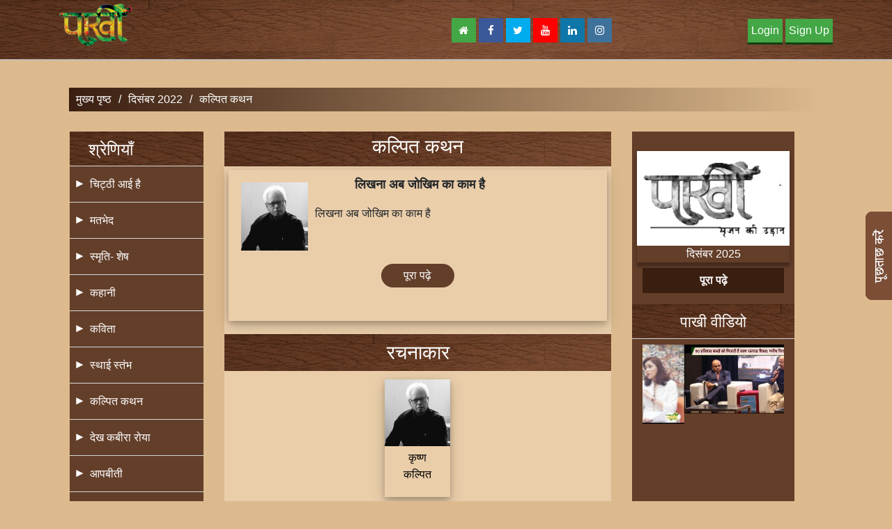

--- FILE ---
content_type: text/html; charset=UTF-8
request_url: https://www.pakhi.in/title.php?id=NjE=&book=NTI=
body_size: 6501
content:

<!DOCTYPE html>
<html lang="en">
<head>
    <title>Pakhi</title>
    <meta charset="utf-8">
    <meta name="viewport" content="width=device-width, initial-scale=1">
       
    <link rel="stylesheet" href="css/bootstrap.min.css">
	  <link rel="stylesheet" href="css/style.css">
    <link rel="stylesheet" href="css/media.css">
	    <link rel="stylesheet" href="css/media.css">
		 <link rel="stylesheet" href="css/log.css">
    <script src="js/jquery.min.js"></script>
    <script src="js/popper.min.js"></script>
    <script src="js/bootstrap.min.js"></script>
    <link rel="stylesheet" href="https://cdnjs.cloudflare.com/ajax/libs/owl-carousel/1.3.3/owl.carousel.min.css">
    <link rel="stylesheet" href="https://cdnjs.cloudflare.com/ajax/libs/owl-carousel/1.3.3/owl.theme.min.css">
<link rel="icon" href="img/favicon.png" sizes="192x192" />
    <link href="https://fonts.googleapis.com/css?family=Hind&display=swap" rel="stylesheet">
    <link rel="stylesheet" href="https://cdnjs.cloudflare.com/ajax/libs/font-awesome/4.7.0/css/font-awesome.min.css">
<link rel="stylesheet" href="https://cdnjs.cloudflare.com/ajax/libs/aos/2.3.4/aos.css">
<style>

.main .btn-primary {
    color: #fff;
    background-color: #191919;
    border-color: #191919;
    margin: 20px auto;
    display: block;
    width: 20%;
    text-align: center;
    font-size: 16px;
    padding: 5px;
    border-radius: 50px;
}
.main .btn-primary:hover {background-color:#000;}
.main .btn-primary:not(:disabled):not(.disabled).active, .btn-primary:not(:disabled):not(.disabled):active, .show>.btn-primary.dropdown-toggle {
    color: #fff;
    background-color: #000;
    border-color: #000;
}
</style></head>
<body>


<div class="mid-headers">
 <div class="container">
        <div class="row">

         <div class="col-md-4 col-sm-3 col-xs-6">
                <a href="index.php"><img src="img/Pakhi-logo.png" width="30%" class="img-fluid"/></a>
       </div>
   
   
                
<div class="col-md-5 col-sm-5 col-xs-6">
<div class="header-right">
					<ul>
						<li><a href="index.php"><i class="fa fa-home" aria-hidden="true"></i></a></li>
                        <li><a href="https://www.facebook.com/pakhimagazine/" target="_blank"><i class="fa fa-facebook"></i></a></li>
                        <li><a href="#"><i class="fa fa-twitter"></i></a></li>
						<li><a href="https://www.youtube.com/channel/UCyONAzdWjqFuwL-L8E_hwlg?view_as=subscriber" target="_blank"><i class="fa fa-youtube" aria-hidden="true"></i></a></li>
						<li><a href="#"><i class="fa fa-linkedin" aria-hidden="true"></i></a></li>
						<li><a href="#"><i class="fa fa-instagram" aria-hidden="true"></i></a></li>
                    </ul>
</div>
</div>

<div class="col-md-3 col-sm-4 col-xs-12">
		<div class="header-log">
					<ul>
						<li><a href="login.php">Login</a></li>
                        <li><a href="sign-up.php">Sign Up</a></li>
                        
                    </ul>
</div>

</div>

        </div>

</div>

</div><!---<div class="cut-img"><img src="img/patt_bg_footer-top-bttpm.png"></div>---->
<section>


 <div class="container">
<div id="toggle">
  <div class="one"></div>
  <div class="two"></div>
  <div class="three"></div>
</div>

<div id="menu">
     <div class="main-left">
    <div class="menu">

        <ul>
            <li>श्रेणियाँ</li>
                        <li>
                <a href="title.php?id=MjM=&book=NTI="> चिट्ठी आई है                </a></li>
                        <li>
                <a href="title.php?id=NDQ=&book=NTI="> मतभेद                 </a></li>
                        <li>
                <a href="title.php?id=MTU=&book=NTI="> स्मृति- शेष                 </a></li>
                        <li>
                <a href="title.php?id=NA==&book=NTI="> कहानी                </a></li>
                        <li>
                <a href="title.php?id=NQ==&book=NTI="> कविता                </a></li>
                        <li>
                <a href="title.php?id=Ng==&book=NTI="> स्थाई स्तंभ                 </a></li>
                        <li>
                <a href="title.php?id=NjE=&book=NTI="> कल्पित कथन                 </a></li>
                        <li>
                <a href="title.php?id=NTU=&book=NTI="> देख कबीरा रोया                 </a></li>
                        <li>
                <a href="title.php?id=NTY=&book=NTI="> आपबीती                 </a></li>
                        <li>
                <a href="title.php?id=NTE=&book=NTI="> डायरी                 </a></li>
                        <li>
                <a href="title.php?id=NTk=&book=NTI="> प्रीती संसार                 </a></li>
                        <li>
                <a href="title.php?id=MzU=&book=NTI="> संस्मरण                </a></li>
                        <li>
                <a href="title.php?id=NTQ=&book=NTI="> लेख                 </a></li>
                        <li>
                <a href="title.php?id=NTc=&book=NTI="> मूल्यांकन                 </a></li>
                        <li>
                <a href="title.php?id=NjQ=&book=NTI="> संपादकीय प्रतिक्रिया                 </a></li>
                        <li>
                <a href="title.php?id=Mzk=&book=NTI="> यूटोपिया                </a></li>
                        <li>
                <a href="title.php?id=NDE=&book=NTI="> खबरनामा                </a></li>
                        <li><a href="rachnakaar.php">रचनाकार</a></li>
            <li><a href="about-us.php">पाखी परिचय</a></li>
            <li><a href="previous-edition.php"> पिछले अंक</a></li>
            <li><a href="contact-us.php">संपर्क करें</a></li>


        </ul>
    </div><!-----menu end--------->

    

</div></div>
</div> 
     <div class="main">
	 	<div class="container">
	<div class="bread">
	<ul>
	<li><a href="https://www.pakhi.in/">मुख्य पृष्ठ </a><li/>/
	<li><a href="https://www.pakhi.in/?book=NTI=">दिसंबर 2022</a><li/>/
	<li>कल्पित कथन <li/>
	</ul>
	</div>
	</div>
<div class="container">
        <div class="main-left">
    <div class="menu">

        <ul>
            <li>श्रेणियाँ</li>
                        <li>
                <a href="title.php?id=MjM=&book=NTI="> चिट्ठी आई है                </a></li>
                        <li>
                <a href="title.php?id=NDQ=&book=NTI="> मतभेद                 </a></li>
                        <li>
                <a href="title.php?id=MTU=&book=NTI="> स्मृति- शेष                 </a></li>
                        <li>
                <a href="title.php?id=NA==&book=NTI="> कहानी                </a></li>
                        <li>
                <a href="title.php?id=NQ==&book=NTI="> कविता                </a></li>
                        <li>
                <a href="title.php?id=Ng==&book=NTI="> स्थाई स्तंभ                 </a></li>
                        <li>
                <a href="title.php?id=NjE=&book=NTI="> कल्पित कथन                 </a></li>
                        <li>
                <a href="title.php?id=NTU=&book=NTI="> देख कबीरा रोया                 </a></li>
                        <li>
                <a href="title.php?id=NTY=&book=NTI="> आपबीती                 </a></li>
                        <li>
                <a href="title.php?id=NTE=&book=NTI="> डायरी                 </a></li>
                        <li>
                <a href="title.php?id=NTk=&book=NTI="> प्रीती संसार                 </a></li>
                        <li>
                <a href="title.php?id=MzU=&book=NTI="> संस्मरण                </a></li>
                        <li>
                <a href="title.php?id=NTQ=&book=NTI="> लेख                 </a></li>
                        <li>
                <a href="title.php?id=NTc=&book=NTI="> मूल्यांकन                 </a></li>
                        <li>
                <a href="title.php?id=NjQ=&book=NTI="> संपादकीय प्रतिक्रिया                 </a></li>
                        <li>
                <a href="title.php?id=Mzk=&book=NTI="> यूटोपिया                </a></li>
                        <li>
                <a href="title.php?id=NDE=&book=NTI="> खबरनामा                </a></li>
                        <li><a href="rachnakaar.php">रचनाकार</a></li>
            <li><a href="about-us.php">पाखी परिचय</a></li>
            <li><a href="previous-edition.php"> पिछले अंक</a></li>
            <li><a href="contact-us.php">संपर्क करें</a></li>


        </ul>
    </div><!-----menu end--------->

    

</div>

        <div class="main-title">
            <h1>कल्पित कथन </h1>

            <div class="title">
                <ul>
                    
                        <li>
                            <a href="details.php?id=MTQxMQ==&book=NTI=">
                                <img src="img.php?id=2078"/> </a>
                            <span>लिखना अब जोखिम का काम है</span>
                            <p>लिखना अब जोखिम का काम है</p>
                            <a class="btn-primary"
                               href="details.php?id=MTQxMQ==&book=NTI=">
						पूरा पढ़े </a>
                        </li>
                    
                </ul>
                
            </div><!----main-right2-end---------->
<div class="mid-about-r">
    <span><h3>रचनाकार</h3></span>
    <ul>
                    <li data-aos="zoom-in-right">
                <a href="rachnakaar-detaile.php?id=Njc1"><img
                            src="img.php?id=2030"
                            width="120px"></a>
                <div class="des">
                    <a href="rachnakaar-detaile.php?id=Njc1"><p class="title">
                            कृष्ण कल्पित                        </p></a>
                </div>
            </li>
         
    </ul>
</div>



        </div>

        <div class="main-right3">
    <div class="purane-ank">
         
	<div class="counter">	 	

		
		</div>
 	<div id="myCarousel" class="carousel slide" data-ride="carousel">
  <!-- Indicators -->
<!--  <ol class="carousel-indicators">
    <li data-target="#myCarousel" data-slide-to="0" class="active"></li>
    <li data-target="#myCarousel" data-slide-to="1"></li>
    <li data-target="#myCarousel" data-slide-to="2"></li>
  </ol>-->

  <!-- Wrapper for slides -->
  <div class="carousel-inner">
      	    <div class="carousel-item active">
        <a href="index.php?book=ODA=">
            <img src="img.php?id=3234">
            
            
	  <div class="des">दिसंबर 2025</div>
	  </a>
    </div>
        <div class="carousel-item ">
        <a href="index.php?book=MzE=">
            <img src="img.php?id=1129">
            
            
	  <div class="des">दिसंबर 2020</div>
	  </a>
    </div>
        <div class="carousel-item ">
        <a href="index.php?book=MjE=">
            <img src="img.php?id=500">
            
            
	  <div class="des">दिसंबर 2019</div>
	  </a>
    </div>
        <div class="carousel-item ">
        <a href="index.php?book=Nzk=">
            <img src="img.php?id=3178">
            
            
	  <div class="des">नवंबर 2025</div>
	  </a>
    </div>
        <div class="carousel-item ">
        <a href="index.php?book=NjI=">
            <img src="img.php?id=2506">
            
            
	  <div class="des">नवंबर 2023</div>
	  </a>
    </div>
        <div class="carousel-item ">
        <a href="index.php?book=NTE=">
            <img src="img.php?id=1994">
            
            
	  <div class="des">नवंबर 2022</div>
	  </a>
    </div>
        <div class="carousel-item ">
        <a href="index.php?book=NDE=">
            <img src="img.php?id=1550">
            
            
	  <div class="des">नवंबर 2021</div>
	  </a>
    </div>
        <div class="carousel-item ">
        <a href="index.php?book=MzA=">
            <img src="img.php?id=1063">
            
            
	  <div class="des">नवंबर 2020</div>
	  </a>
    </div>
        <div class="carousel-item ">
        <a href="index.php?book=MjA=">
            <img src="img.php?id=473">
            
            
	  <div class="des">नवंबर 2019</div>
	  </a>
    </div>
        <div class="carousel-item ">
        <a href="index.php?book=NzE=">
            <img src="img.php?id=2820">
            
            
	  <div class="des">अक्टूबर 2024</div>
	  </a>
    </div>
        <div class="carousel-item ">
        <a href="index.php?book=NjE=">
            <img src="img.php?id=2462">
            
            
	  <div class="des">अक्टूबर 2023</div>
	  </a>
    </div>
        <div class="carousel-item ">
        <a href="index.php?book=NTA=">
            <img src="img.php?id=1993">
            
            
	  <div class="des">अक्टूबर 2022</div>
	  </a>
    </div>
        <div class="carousel-item ">
        <a href="index.php?book=NDA=">
            <img src="img.php?id=1509">
            
            
	  <div class="des">अक्टूबर 2021</div>
	  </a>
    </div>
        <div class="carousel-item ">
        <a href="index.php?book=Mjk=">
            <img src="img.php?id=984">
            
            
	  <div class="des">अक्टूबर 2020</div>
	  </a>
    </div>
        <div class="carousel-item ">
        <a href="index.php?book=MTk=">
            <img src="img.php?id=429">
            
            
	  <div class="des">अक्टूबर 2019</div>
	  </a>
    </div>
        <div class="carousel-item ">
        <a href="index.php?book=NzA=">
            <img src="img.php?id=2778">
            
            
	  <div class="des">सितंबर 2024</div>
	  </a>
    </div>
        <div class="carousel-item ">
        <a href="index.php?book=NjA=">
            <img src="img.php?id=2421">
            
            
	  <div class="des">सितंबर 2023</div>
	  </a>
    </div>
        <div class="carousel-item ">
        <a href="index.php?book=NDk=">
            <img src="img.php?id=1939">
            
            
	  <div class="des">सितंबर 2022</div>
	  </a>
    </div>
        <div class="carousel-item ">
        <a href="index.php?book=Mzk=">
            <img src="img.php?id=1466">
            
            
	  <div class="des">सितंबर 2021</div>
	  </a>
    </div>
        <div class="carousel-item ">
        <a href="index.php?book=Mjg=">
            <img src="img.php?id=902">
            
            
	  <div class="des">सितंबर 2020</div>
	  </a>
    </div>
        <div class="carousel-item ">
        <a href="index.php?book=MTI=">
            <img src="img.php?id=139">
            
            
	  <div class="des">सितंबर 2019</div>
	  </a>
    </div>
        <div class="carousel-item ">
        <a href="index.php?book=Njk=">
            <img src="img.php?id=2777">
            
            
	  <div class="des">सितंबर 2008</div>
	  </a>
    </div>
        <div class="carousel-item ">
        <a href="index.php?book=Nzg=">
            <img src="img.php?id=3141">
            
            
	  <div class="des">अगस्त 2025</div>
	  </a>
    </div>
        <div class="carousel-item ">
        <a href="index.php?book=NTk=">
            <img src="img.php?id=2375">
            
            
	  <div class="des">अगस्त 2023</div>
	  </a>
    </div>
        <div class="carousel-item ">
        <a href="index.php?book=NDg=">
            <img src="img.php?id=1882">
            
            
	  <div class="des">अगस्त 2022</div>
	  </a>
    </div>
        <div class="carousel-item ">
        <a href="index.php?book=Mzg=">
            <img src="img.php?id=1424">
            
            
	  <div class="des">अगस्त 2021</div>
	  </a>
    </div>
        <div class="carousel-item ">
        <a href="index.php?book=MTY=">
            <img src="img.php?id=203">
            
            
	  <div class="des">अगस्त 2019</div>
	  </a>
    </div>
        <div class="carousel-item ">
        <a href="index.php?book=Nzc=">
            <img src="img.php?id=3100">
            
            
	  <div class="des">जुलाई 2025</div>
	  </a>
    </div>
        <div class="carousel-item ">
        <a href="index.php?book=Njg=">
            <img src="img.php?id=2736">
            
            
	  <div class="des">जुलाई 2024</div>
	  </a>
    </div>
        <div class="carousel-item ">
        <a href="index.php?book=NTg=">
            <img src="img.php?id=2333">
            
            
	  <div class="des">जुलाई 2023</div>
	  </a>
    </div>
        <div class="carousel-item ">
        <a href="index.php?book=Mzc=">
            <img src="img.php?id=1389">
            
            
	  <div class="des">जुलाई 2021</div>
	  </a>
    </div>
        <div class="carousel-item ">
        <a href="index.php?book=Mjc=">
            <img src="img.php?id=849">
            
            
	  <div class="des">जुलाई 2020</div>
	  </a>
    </div>
        <div class="carousel-item ">
        <a href="index.php?book=MTc=">
            <img src="img.php?id=290">
            
            
	  <div class="des">जुलाई 2019</div>
	  </a>
    </div>
        <div class="carousel-item ">
        <a href="index.php?book=NzY=">
            <img src="img.php?id=3061">
            
            
	  <div class="des">जून 2025</div>
	  </a>
    </div>
        <div class="carousel-item ">
        <a href="index.php?book=NTc=">
            <img src="img.php?id=2288">
            
            
	  <div class="des">जून 2023</div>
	  </a>
    </div>
        <div class="carousel-item ">
        <a href="index.php?book=NDc=">
            <img src="img.php?id=1847">
            
            
	  <div class="des">जून 2022</div>
	  </a>
    </div>
        <div class="carousel-item ">
        <a href="index.php?book=NDY=">
            <img src="img.php?id=1780">
            
            
	  <div class="des">जून 2022</div>
	  </a>
    </div>
        <div class="carousel-item ">
        <a href="index.php?book=MzY=">
            <img src="img.php?id=1353">
            
            
	  <div class="des">जून 2021</div>
	  </a>
    </div>
        <div class="carousel-item ">
        <a href="index.php?book=MjY=">
            <img src="img.php?id=771">
            
            
	  <div class="des">जून 2020</div>
	  </a>
    </div>
        <div class="carousel-item ">
        <a href="index.php?book=MTg=">
            <img src="img.php?id=360">
            
            
	  <div class="des">जून 2019</div>
	  </a>
    </div>
        <div class="carousel-item ">
        <a href="index.php?book=NzU=">
            <img src="img.php?id=3016">
            
            
	  <div class="des">मई 2025</div>
	  </a>
    </div>
        <div class="carousel-item ">
        <a href="index.php?book=Njc=">
            <img src="img.php?id=2697">
            
            
	  <div class="des">मई 2024</div>
	  </a>
    </div>
        <div class="carousel-item ">
        <a href="index.php?book=MzU=">
            <img src="img.php?id=1323">
            
            
	  <div class="des">मई 2021</div>
	  </a>
    </div>
        <div class="carousel-item ">
        <a href="index.php?book=MjU=">
            <img src="img.php?id=727">
            
            
	  <div class="des">मई 2020</div>
	  </a>
    </div>
        <div class="carousel-item ">
        <a href="index.php?book=NzQ=">
            <img src="img.php?id=2977">
            
            
	  <div class="des">अप्रैल 2025</div>
	  </a>
    </div>
        <div class="carousel-item ">
        <a href="index.php?book=NTY=">
            <img src="img.php?id=2241">
            
            
	  <div class="des">अप्रैल 2023</div>
	  </a>
    </div>
        <div class="carousel-item ">
        <a href="index.php?book=NDU=">
            <img src="img.php?id=1720">
            
            
	  <div class="des">अप्रैल 2022</div>
	  </a>
    </div>
        <div class="carousel-item ">
        <a href="index.php?book=MzQ=">
            <img src="img.php?id=1290">
            
            
	  <div class="des">अप्रैल 2021</div>
	  </a>
    </div>
        <div class="carousel-item ">
        <a href="index.php?book=NjY=">
            <img src="img.php?id=2654">
            
            
	  <div class="des">मार्च 2024</div>
	  </a>
    </div>
        <div class="carousel-item ">
        <a href="index.php?book=NTU=">
            <img src="img.php?id=2201">
            
            
	  <div class="des">मार्च 2023</div>
	  </a>
    </div>
        <div class="carousel-item ">
        <a href="index.php?book=NDQ=">
            <img src="img.php?id=1673">
            
            
	  <div class="des">मार्च 2022</div>
	  </a>
    </div>
        <div class="carousel-item ">
        <a href="index.php?book=MzM=">
            <img src="img.php?id=1257">
            
            
	  <div class="des">मार्च 2021</div>
	  </a>
    </div>
        <div class="carousel-item ">
        <a href="index.php?book=MjQ=">
            <img src="img.php?id=677">
            
            
	  <div class="des">मार्च 2020</div>
	  </a>
    </div>
        <div class="carousel-item ">
        <a href="index.php?book=ODI=">
            <img src="img.php?id=3295">
            
            
	  <div class="des">फ़रवरी 2026</div>
	  </a>
    </div>
        <div class="carousel-item ">
        <a href="index.php?book=NzM=">
            <img src="img.php?id=2931">
            
            
	  <div class="des">फ़रवरी 2025</div>
	  </a>
    </div>
        <div class="carousel-item ">
        <a href="index.php?book=NjU=">
            <img src="img.php?id=2602">
            
            
	  <div class="des">फ़रवरी 2024</div>
	  </a>
    </div>
        <div class="carousel-item ">
        <a href="index.php?book=NTQ=">
            <img src="img.php?id=2161">
            
            
	  <div class="des">फ़रवरी 2023</div>
	  </a>
    </div>
        <div class="carousel-item ">
        <a href="index.php?book=NDM=">
            <img src="img.php?id=1639">
            
            
	  <div class="des">फ़रवरी 2022</div>
	  </a>
    </div>
        <div class="carousel-item ">
        <a href="index.php?book=MzI=">
            <img src="img.php?id=1157">
            
            
	  <div class="des">फ़रवरी 2021</div>
	  </a>
    </div>
        <div class="carousel-item ">
        <a href="index.php?book=MjM=">
            <img src="img.php?id=616">
            
            
	  <div class="des">फ़रवरी 2020</div>
	  </a>
    </div>
        <div class="carousel-item ">
        <a href="index.php?book=ODE=">
            <img src="img.php?id=3270">
            
            
	  <div class="des">जनवरी 2026</div>
	  </a>
    </div>
        <div class="carousel-item ">
        <a href="index.php?book=NzI=">
            <img src="img.php?id=2887">
            
            
	  <div class="des">जनवरी 2025</div>
	  </a>
    </div>
        <div class="carousel-item ">
        <a href="index.php?book=NjM=">
            <img src="img.php?id=2551">
            
            
	  <div class="des">जनवरी 2024</div>
	  </a>
    </div>
        <div class="carousel-item ">
        <a href="index.php?book=NTM=">
            <img src="img.php?id=2102">
            
            
	  <div class="des">जनवरी 2023</div>
	  </a>
    </div>
        <div class="carousel-item ">
        <a href="index.php?book=NDI=">
            <img src="img.php?id=1592">
            
            
	  <div class="des">जनवरी 2022</div>
	  </a>
    </div>
        <div class="carousel-item ">
        <a href="index.php?book=MjI=">
            <img src="img.php?id=543">
            
            
	  <div class="des">जनवरी 2020</div>
	  </a>
    </div>
    
  </div>

  <!-- Left and right controls -->
  <a class="left carousel-control" href="#myCarousel" data-slide="prev">
    <span class="glyphicon glyphicon-chevron-left"></span>
    <span class="sr-only">Previous</span>
  </a>
  <a class="right carousel-control" href="#myCarousel" data-slide="next">
    <span class="glyphicon glyphicon-chevron-right"></span>
    <span class="sr-only">Next</span>
  </a>
</div>
	<div class="container">		
	  <a href="previous-edition.php"><strong><p>पूरा पढ़े</p></strong></a>
	  </div>		
</div>
		
		
		    <div class="mid-about-video">
<h3>पाखी वीडियो</h3>

       <div class="container">

            <div class="row">
                <div class=" col-md-12">
				      <div id="testimonial-slider" class="owl-carousel">
				                                 
				      <div class="testimonial">
                            <div class="pic">
                                 <img src="img.php?id=670" data-attr="https://www.youtube.com/embed/MvvNJ7dBb7k" width="100%" data-toggle="modal" data-target="#myModal">
                                   
                              
                            </div>
                        </div>
						

                                     
				      <div class="testimonial">
                            <div class="pic">
                                 <img src="img.php?id=671" data-attr="https://www.youtube.com/embed/NGbxVQdZdbc" width="100%" data-toggle="modal" data-target="#myModal">
                                   
                              
                            </div>
                        </div>
						

                                     
				      <div class="testimonial">
                            <div class="pic">
                                 <img src="img.php?id=672" data-attr="https://www.youtube.com/embed/yIfzolREBG4" width="100%" data-toggle="modal" data-target="#myModal">
                                   
                              
                            </div>
                        </div>
						

                                     
				      <div class="testimonial">
                            <div class="pic">
                                 <img src="img.php?id=668" data-attr="https://www.youtube.com/embed/XLTYWp88_tQ" width="100%" data-toggle="modal" data-target="#myModal">
                                   
                              
                            </div>
                        </div>
						

                                     
				      <div class="testimonial">
                            <div class="pic">
                                 <img src="img.php?id=669" data-attr="https://www.youtube.com/embed/6AG0Ce0ouC8" width="100%" data-toggle="modal" data-target="#myModal">
                                   
                              
                            </div>
                        </div>
						

                                     
				      <div class="testimonial">
                            <div class="pic">
                                 <img src="img.php?id=422" data-attr="https://www.youtube.com/embed/aVtb0UoYMx8" width="100%" data-toggle="modal" data-target="#myModal">
                                   
                              
                            </div>
                        </div>
						

                                     
				      <div class="testimonial">
                            <div class="pic">
                                 <img src="img.php?id=423" data-attr="https://www.youtube.com/embed/N6kdENR6v9I" width="100%" data-toggle="modal" data-target="#myModal">
                                   
                              
                            </div>
                        </div>
						

                                     
				      <div class="testimonial">
                            <div class="pic">
                                 <img src="img.php?id=888" data-attr="https://www.youtube.com/embed/tFzs_bQ2gvQ" width="100%" data-toggle="modal" data-target="#myModal">
                                   
                              
                            </div>
                        </div>
						

                                     
				      <div class="testimonial">
                            <div class="pic">
                                 <img src="img.php?id=667" data-attr="https://www.youtube.com/embed/nqfNbN1DM1s" width="100%" data-toggle="modal" data-target="#myModal">
                                   
                              
                            </div>
                        </div>
						

                                     
				      <div class="testimonial">
                            <div class="pic">
                                 <img src="img.php?id=889" data-attr="https://www.youtube.com/embed/bB4RgYx-FNk" width="100%" data-toggle="modal" data-target="#myModal">
                                   
                              
                            </div>
                        </div>
						

                                     
				      <div class="testimonial">
                            <div class="pic">
                                 <img src="img.php?id=892" data-attr="https://www.youtube.com/embed/tHwcJ_9Jx1M" width="100%" data-toggle="modal" data-target="#myModal">
                                   
                              
                            </div>
                        </div>
						

                                     
				      <div class="testimonial">
                            <div class="pic">
                                 <img src="img.php?id=893" data-attr="https://www.youtube.com/embed/nWhpqIVmKFg" width="100%" data-toggle="modal" data-target="#myModal">
                                   
                              
                            </div>
                        </div>
						

                                     
				      <div class="testimonial">
                            <div class="pic">
                                 <img src="img.php?id=894" data-attr="https://www.youtube.com/embed/lE_3xkNASGE" width="100%" data-toggle="modal" data-target="#myModal">
                                   
                              
                            </div>
                        </div>
						

                                     
				      <div class="testimonial">
                            <div class="pic">
                                 <img src="img.php?id=895" data-attr="https://www.youtube.com/embed/rjhp1Y3U6SI" width="100%" data-toggle="modal" data-target="#myModal">
                                   
                              
                            </div>
                        </div>
						

                                     
				      <div class="testimonial">
                            <div class="pic">
                                 <img src="img.php?id=896" data-attr="https://www.youtube.com/embed/mjwn0YMEWYk" width="100%" data-toggle="modal" data-target="#myModal">
                                   
                              
                            </div>
                        </div>
						

                                     
				      <div class="testimonial">
                            <div class="pic">
                                 <img src="img.php?id=897" data-attr="https://www.youtube.com/embed/u87ibvD22J4" width="100%" data-toggle="modal" data-target="#myModal">
                                   
                              
                            </div>
                        </div>
						

                                     
				      <div class="testimonial">
                            <div class="pic">
                                 <img src="img.php?id=898" data-attr="https://www.youtube.com/embed/G67LW3cr1r8" width="100%" data-toggle="modal" data-target="#myModal">
                                   
                              
                            </div>
                        </div>
						

                                     
				      <div class="testimonial">
                            <div class="pic">
                                 <img src="img.php?id=899" data-attr="https://www.youtube.com/embed/m7ShA5Hz2OA" width="100%" data-toggle="modal" data-target="#myModal">
                                   
                              
                            </div>
                        </div>
						

                                     
				      <div class="testimonial">
                            <div class="pic">
                                 <img src="img.php?id=900" data-attr="https://www.youtube.com/embed/zp_JmJR37OA" width="100%" data-toggle="modal" data-target="#myModal">
                                   
                              
                            </div>
                        </div>
						

                                     
				      <div class="testimonial">
                            <div class="pic">
                                 <img src="img.php?id=901" data-attr="https://www.youtube.com/embed/-HNNRY-0NB0" width="100%" data-toggle="modal" data-target="#myModal">
                                   
                              
                            </div>
                        </div>
						

                        						 </div>
								<a href="all-video.php"><strong><p>पूरा देखें</p></strong></a>
						
                    </div>
                    </div>
			   </div>
          <!----mid-about-l-end---------->
 <br>
 
  <h3>दि संडे पोस्ट</h3>
     <div class="container">

 
                <div class=" col-md-12">
				 <div id="testimonial-slider1" class="owl-carousel">
				                                      
				       <div class="testimonial">
                            <div class="pic">
                               <img src="img.php?id=673" data-attr="https://www.youtube.com/embed/QAmznp80MHk" width="100%" data-toggle="modal" data-target="#myModal">
                               
                                                                   
                                    <!--<img src="admin_nick@1998никлучше/" data-attr="https://www.youtube.com/embed/QAmznp80MHk" width="100%" data-toggle="modal" data-target="#myModal"/>-->
                               
                               
                            </div>
							  </div>
                     

                                          
				       <div class="testimonial">
                            <div class="pic">
                               <img src="img.php?id=674" data-attr="https://www.youtube.com/embed/-VlRXy7L7zQ" width="100%" data-toggle="modal" data-target="#myModal">
                               
                                                                   
                                    <!--<img src="admin_nick@1998никлучше/" data-attr="https://www.youtube.com/embed/-VlRXy7L7zQ" width="100%" data-toggle="modal" data-target="#myModal"/>-->
                               
                               
                            </div>
							  </div>
                     

                                          
				       <div class="testimonial">
                            <div class="pic">
                               <img src="img.php?id=675" data-attr="https://www.youtube.com/embed/RImdeb-rxNY" width="100%" data-toggle="modal" data-target="#myModal">
                               
                                                                   
                                    <!--<img src="admin_nick@1998никлучше/" data-attr="https://www.youtube.com/embed/RImdeb-rxNY" width="100%" data-toggle="modal" data-target="#myModal"/>-->
                               
                               
                            </div>
							  </div>
                     

                                          
				       <div class="testimonial">
                            <div class="pic">
                               <img src="img.php?id=424" data-attr="https://www.youtube.com/embed/xQ603r3c_JE" width="100%" data-toggle="modal" data-target="#myModal">
                               
                                                                   
                                    <!--<img src="admin_nick@1998никлучше/" data-attr="https://www.youtube.com/embed/xQ603r3c_JE" width="100%" data-toggle="modal" data-target="#myModal"/>-->
                               
                               
                            </div>
							  </div>
                     

                                          
				       <div class="testimonial">
                            <div class="pic">
                               <img src="img.php?id=676" data-attr="https://www.youtube.com/embed/-wODp-SCqTo" width="100%" data-toggle="modal" data-target="#myModal">
                               
                                                                   
                                    <!--<img src="admin_nick@1998никлучше/" data-attr="https://www.youtube.com/embed/-wODp-SCqTo" width="100%" data-toggle="modal" data-target="#myModal"/>-->
                               
                               
                            </div>
							  </div>
                     

                                          
				       <div class="testimonial">
                            <div class="pic">
                               <img src="img.php?id=428" data-attr="https://www.youtube.com/embed/o_GM8t9ymHs" width="100%" data-toggle="modal" data-target="#myModal">
                               
                                                                   
                                    <!--<img src="admin_nick@1998никлучше/" data-attr="https://www.youtube.com/embed/o_GM8t9ymHs" width="100%" data-toggle="modal" data-target="#myModal"/>-->
                               
                               
                            </div>
							  </div>
                     

                                          
				       <div class="testimonial">
                            <div class="pic">
                               <img src="img.php?id=464" data-attr="https://www.youtube.com/embed/0PIHzPibirk" width="100%" data-toggle="modal" data-target="#myModal">
                               
                                                                   
                                    <!--<img src="admin_nick@1998никлучше/" data-attr="https://www.youtube.com/embed/0PIHzPibirk" width="100%" data-toggle="modal" data-target="#myModal"/>-->
                               
                               
                            </div>
							  </div>
                     

                                          
				       <div class="testimonial">
                            <div class="pic">
                               <img src="img.php?id=465" data-attr="https://www.youtube.com/embed/QPGuMhtW0Xk" width="100%" data-toggle="modal" data-target="#myModal">
                               
                                                                   
                                    <!--<img src="admin_nick@1998никлучше/" data-attr="https://www.youtube.com/embed/QPGuMhtW0Xk" width="100%" data-toggle="modal" data-target="#myModal"/>-->
                               
                               
                            </div>
							  </div>
                     

                        						   </div>
						
						<a href="all-video.php?type=1"><strong><p>पूरा देखें</p></strong></a>
                    </div>
	 </div>
						 
						 
		<!--------	<div class="container">
					<div class=" col-md-12">
                    <div id="testimonial-slider3" class="owl-carousel">
                        <div class="testimonial">
                            <div class="pic">
                                <img src="img/img/06.jpg" alt=""/>
                            </div>

             
                        </div>

                        <div class="testimonial">
                            <div class="pic">
                             <img src="img/img/04.jpg" alt=""/>
                            </div>

                        
                        </div>

						
                    </div>
                </div>
				</div>		----------->	 
                    </div>
			   </div>
        <!----mid-about-l-end---------->
  </div>
        </div>
  
</div></div>    </div>
	 </div>
</section>

<style>
.footer ul li a{
color:#fff

}
</style>


<!----------video modal----------->

<!-- Modal -->
<div id="myModal" class="modal fade" role="dialog">
    <div class="modal-dialog">

        <!-- Modal content-->
        <div class="modal-content">
            <div class="modal-header">
                <button type="button" class="close" data-dismiss="modal">&times;</button>

            </div>
            <div class="modal-body">
                <iframe class="abc" width="100%" height="315" src="" frameborder="0"
                        allow="accelerometer; autoplay; encrypted-media; gyroscope; picture-in-picture"
                        allowfullscreen></iframe>
            </div>

        </div>

    </div>
</div>

 
<!----------video modal end----------->


<!----------video modal full----------->
<div id="myModal-2" class="modal fade" role="dialog">
    <div class="modal-dialog">

        <!-- Modal content-->
        <div class="modal-content">
            <div class="modal-header">
                <button type="button" class="close" data-dismiss="modal">&times;</button>

            </div>
            <div class="modal-body">
                <iframe class="abc" width="100%" height="315" src="" frameborder="0"
                        allow="accelerometer; autoplay; encrypted-media; gyroscope; picture-in-picture"
                        allowfullscreen></iframe>
            </div>

        </div>

    </div>
</div>
<!----------video modal full end----------->


<section class="footer">
    <div class="container">
        <div class="row">
            <div class="col-md-2" data-aos="zoom-in-up"><img src="img/Pakhi-logo.png" class="img-fluid"/>
            </div>
            <div class="col-md-5" data-aos="zoom-in-up">
                <p>हिन्दी साहित्य की पत्रिकाओं की भीड़ में अलग पहचान बनाने वाली 'पाखी' का प्रकाशन सितंबर, 2008 से नियमित
                    जारी है।</p></div>
            <div class="col-md-5" data-aos="zoom-in-up">
                <ul>
                    <li><i class="fa fa-map-marker" aria-hidden="true"></i> : बी-107, सेक्टर-63, नोएडा-201309
                        गौतमबुद्ध नगर, उत्तर प्रदेश
                    </li>
                    <li><i class="fa fa-mobile" aria-hidden="true"></i> : <a href="tel:+91-120-4330755">+91-120-4330755</a></li>
                    <li><i class="fa fa-mobile" aria-hidden="true"></i> : <a href="tel:+91-9818340256">+91-9818340256</a></li>
                    <li><i class="fa fa-fax" aria-hidden="true"></i> : 0120-2400445</li>
                    <li><i class="fa fa-envelope-o" aria-hidden="true"></i> : editor@pakhi.in</li>
                </ul>
            </div>

        </div>
    </div>
    <script>
        // AOS.init({
        //     duration: 1200,
        // })

    </script>
</section>
<section class="footer-bottom">
    <div class="container">
        <div class="row">
		            <div class="col-md-6">&#2357;&#2375;&#2348;&#2360;&#2366;&#2311;&#2335; &#2342;&#2375;&#2326;&#2368; &#2327;&#2312; 6028555 &#2348;&#2366;&#2352;</div>
            <div class="col-md-6">Copyright 2019 | All right reserved</div>
        </div>
    </div>
</section>

<div class="enquiry">
    <img src="img/enquiry.png" data-toggle="modal" data-target="#enquiry">


</div>
<div class="enquiry-bottom">
  <a href="#enquiry" data-toggle="modal" data-target="#enquiry">
<h4>पूछताछ करें</h4>
</a>
</div>

<!-- Modal -->
<div id="enquiry" class="modal fade" role="dialog">
    <div class="modal-dialog">

        <!-- Modal content-->
        <div class="modal-content">
            <button type="button" class="close" data-dismiss="modal">&times;</button>
			<h4 class="text-center">पूछताछ करें</h4>
            <div class="modal-body">
                <form class="form-horizontal" id="quickquery" method="post">
                    <div class="form-group">
                        <input type="text" placeholder="Name" name="name" class="form-control" id="name">
                    </div>
                    <div class="form-group">
                        <input type="text" placeholder="Email" name="email" class="form-control" id="email">
                    </div>
                    <div class="form-group">
                        <input type="text" placeholder="Mobile  No." name="mobile" class="form-control" id="mobile">
                    </div>
                    <div class="form-group">
                        <textarea width="100%" rows="2" placeholder="Message" name="message"></textarea>
                    </div>

                    <div class="form-group">

                        <button type="submit" class="btn-primary">जमा करें</button>

                </form>
            </div>

        </div>

    </div>

</div>
</div>

<script>
    $(document).ready(function (e) {
        $(document).on('submit', '#quickquery', function (e) {
            e.preventDefault();
            var name = $('[name="name"]', this);
            var email = $('[name="email"]', this);
            var mobile = $('[name="mobile"]', this);
            var message = $('[name="message"]', this);
            var submit = $('[type="submit"]', this);
            if (empty(name.val())) {
                alert('Name is empty.');
                name.focus();
                return false;
            } else if (empty(email.val())) {
                alert('Email is empty.');
                email.focus();
                return false;
            } else if (!isEmail(email.val())) {
                alert('Email is not valid.');
                email.focus();
                return false;
            } else if (empty(mobile.val())) {
                alert('Mobile no is empty.');
                mobile.focus();
                return false;
            } else if (empty(message.val())) {
                alert('Message is empty.');
                message.focus();
                return false;
            } else {
                submit.html('wait...');
                submit.css('cursor', 'none');
                $.ajax({
                    url: './ajax/quickquery.php',
                    type: "POST",
                    data: $(this).serialize(),
                    dataType: 'json',
                    success: function (e) {
                        if (e.status == true) {
                            location.assign('thanks.php');
                        } else {
                            alert(e.error)
                            submit.html('जमा करें');
                            submit.css('cursor', 'default');
                        }
                    }, error: function (e) {
                        console.error(e);
                    }
                });
            }
        });
    });

    function isEmail(email) {
        var regex = /^([a-zA-Z0-9_.+-])+\@(([a-zA-Z0-9-])+\.)+([a-zA-Z0-9]{2,4})+$/;
        return regex.test(email);
    }

    function empty(data) {
        if ($.trim(data) == '')
            return true;
        else
            return false;
    }

</script><script type="text/javascript" src="https://cdnjs.cloudflare.com/ajax/libs/owl-carousel/1.3.3/owl.carousel.min.js"></script>
<script src="js/jquery.cycle.all.js"></script>
<script src="https://cdnjs.cloudflare.com/ajax/libs/aos/2.3.4/aos.js"></script>
<script>
AOS.init({
  duration: 1200,
})

</script>

<script>
    $(document).ready(function () {
        $("#testimonial-slider").owlCarousel({
            items: 1,
            itemsDesktop: [1000, 0],
            itemsDesktopSmall: [979, 0],
            itemsTablet: [768, 0],
            pagination: true,
            autoPlay: true
        });
         $("#testimonial-slider1").owlCarousel({
            items: 1,
            itemsDesktop: [1000, 0],
            itemsDesktopSmall: [979, 0],
            itemsTablet: [768, 0],
            pagination: true,
            autoPlay: true
        });
		   $("#testimonial-slider3").owlCarousel({
            items: 1,
            itemsDesktop: [1000, 0],
            itemsDesktopSmall: [979, 0],
            itemsTablet: [768, 0],
            pagination: true,
            autoPlay: true
        });
    });
</script>
<script>
	$(document).ready(function () {
	  $('[data-target="#myModal"]').click(function(){
	      console.log($(this).attr('data-attr'));
	   $('iframe.abc').attr("src",$(this).attr('data-attr'));
	  
	  
	 });
	});
</script><script>$("#toggle").click(function() {  $(this).toggleClass("on");  $("#menu").slideToggle();});</script>
</body>
</html>


--- FILE ---
content_type: text/html; charset=UTF-8
request_url: https://www.pakhi.in/img.php?id=2078
body_size: 24863
content:
����Exif  MM *         U                �                            �       �(       1       �2       Ӈi       �       
��  ' 
��  'Adobe Photoshop 21.2 (Windows) 2022:10:03 04:54:24   �     0231�    ��  �      5�      @                    n      v(             ~      ~       H      H   ���� Adobe_CM �� Adobe d�   �� � 			
��  � �" ��  
��?          	
         	
 3 !1AQa"q�2���B#$R�b34r��C%�S���cs5���&D�TdE£t6�U�e���u��F'���������������Vfv��������7GWgw�������� 5 !1AQaq"2����B#�R��3$b�r��CScs4�%���&5��D�T�dEU6te����u��F���������������Vfv��������'7GWgw�������   ? ���D'IJ��&IK�S�)$�AH(�j(u�ƃ�%0 �zN �ߖxV��c�<�}�e�h�����c��mF�h�� (���d���N����<
�꒙S���))yIE<��ҔҚRS���yQ	$�I&N��I4���������6��3ktS����<45����6K�ph�%6N[��J���[Y�L):*��\� R��� #䒝'�KN��O�s�u��FǍ�7�0� ���N��	�D��Z�C��Y��#��IO���m[�78p�ϊ]�7.�cxp�<
{Yc�|L|R�)�D�%* �%(�ӪD�Ω)����Q��꒗	t|5RIK�'���Ǧ��UN�X�|�C��h�ae��:���sh������` �x.��JK���L���	$����� D���oY{jò� ����.�}fǿ(�h��w`CN�]��IM�w<�=��� :���K��6X�9��w �y� �S��Y~�k!�5�����\����Z����R-�8�ö� O�g�7����{�&G�y�NnnQ�nUvm���,�S�HkH�]�X���3����:M�7����]��z�i<�sw��N�
yIJ<�LJJ^TgT�Q�RS����N� �))s� �N��l�TgB�tIL���)�IL�r�QWS��䇛rn�0��ڬ�ǏDcY����V� ���u���!�V'Ri3��M�dY�l~���'蠟�����83��r߃{ٞ�����iux�eb�E���^��9�����xǨ=����O�s=K?�����eQU���X��n}O}nsZ}���s=F�s�?S�,z�M�b�~��˅{�m����}��sI�褧3�}TgL��euE�Ǭf �qkl{ٻ��Ug��ڥ�5<X���o�{�� ��u�޾��`���W_�X%���t��՜w �Z�w������V�Xᙏ��� k�� ��1�� ��w�]oNc��ǭ�qk � 6��֮��l���< �Ed�iw%�'�Jg)�E)IK�%)LJJQ*3�D�N�)���F�Bu( �'�Nu�%2�)CE)�%2��N��R�x+�u�4��w}�� EEM��g��)�(9��n#��`���k���:F���Һ���z�s>���Yҫ����ȋ�� �c7�V?�1�+��� X�{�-��ʰm��d8�s��69��z�i�J{u,G��Q�v�T���҈��󷵪�]B�L��:�~f[�T��x��ny��[>��.��Z��Ik����\�]'N�����2���1�<�{Z����;���x�1h�+7��s����ks�ֵ�yRg�v��w�nn�05�U.�����s�f�Kɝ<�k�5���l��~>))׿�׍�9�n'kt&*o�]�������Y���L���1�B�e��k%��7v�����]��������{K�"����K.��������l�s?����s���%I)��2�j<9�I�J�>����e���`6��� �m��� �~��;s�>�tLݕ���N���Ҳ�s�mo�ْS�JD����F��ÚG�jiIK8�N���	)����榄��T��)q�AT�[���s� �{i��6�����3�I)����.7C�4P�N61: t��v�v� ۗ� �� H��'�]�������፹�'��UU�ߣ��C/�ee�ۗ�a�"��� 3����}
ک�"��$��IM������~�DX[��U~����,��ɒ�%%�ŭw����KǶ�װ� � �M@i���qq��$����D�Pu�!��$�d���2I)��Km�LI���s�O�������ɠ�4����v��ːN"u�J}��֮�~l�Α[�E\Ckv��f+��w�[=� �]3��Hp���#�/������� 5�5�����kWa��ua��FO���p���gn�]��2J}5�G�7�~��I�x�]�
�'o�����������0BJ^˪���s��Ke��k{���^G׾�����e�쩤�\q�j��G�Z� �}����m��Վ��`��X� �>�����2`�8쒗.�A$�R�I$���I%)$�IJI$�R��I$������L�d�}�9�3�[�p� �j��>��A����e�!��V�c��?�w���J��3~��|d+�Q�:�ռ;kvN%l��l���5�x?�jv��}���M��rJ�����
v�+�h�ǳ'!��0����� T��c}%<�����O��>����U�n�� l�>Z?X:ͽo�ٚ��W�z��*l�g���:��^�RR�I$���I%)$�IL��9;�c�ӻw�TRI%)$�IK�I$���)�.$�������1z�����t�`k������c���z�� ��U���|}&n����t+,sߏP�Pa}�R^F��?v���ӯ������u�?׼$����\o�θ[�q̶��plӏ� Y���� � �~��`=����>�p�Ə���~w�S��/�R��e�.��{�K�\d�8�{�򜒘��I)I$�JRI$���I$�$fr��b{	�So����>������^�%��j�����ٹ���z��I)I$�J]"��2Jt�#�OP}Z�eN���E�6�ט���M���۴nc}�f�� Pխ90�����~���@3���m�oX
�~e����[��ytx�]c�5����I�d���]���=M��p��6�9�HV�o��O��R����ɷ)���qe� �G�k��o�����M��d��g�\ڛ��Vw;� ?�������k��-�s,t̆�s�V�jJpI$���I%)$K�mV����@�{82%%)$�IJN�$��H%$�;����������K{L��=��r����j�o�'��Ey�I�x'V�ohSuv�m�z�e���_ڧ�����CԲ?�ܒ������Photoshop 3.0 8BIM          8BIM%     ��\�/���{g��dպ8BIM:     �           printOutput       PstSbool    Inteenum    Inte    Clrm   printSixteenBitbool    printerNameTEXT        printProofSetupObjc    P r o o f   S e t u p     
proofSetup       Bltnenum   builtinProof   	proofCMYK 8BIM;    -           printOutputOptions       Cptnbool     Clbrbool     RgsMbool     CrnCbool     CntCbool     Lblsbool     Ngtvbool     EmlDbool     Intrbool     BckgObjc         RGBC       Rd  doub@o�         Grn doub@o�         Bl  doub@o�         BrdTUntF#Rlt            Bld UntF#Rlt            RsltUntF#Pxl@R         
vectorDatabool    PgPsenum    PgPs    PgPC    LeftUntF#Rlt            Top UntF#Rlt            Scl UntF#Prc@Y         cropWhenPrintingbool    cropRectBottomlong       cropRectLeftlong       cropRectRightlong       cropRectToplong     8BIM�      H     H    8BIM&               ?�  8BIM        8BIM        8BIM�     	         8BIM'     
        8BIM�     H /ff  lff       /ff  ���       2    Z         5    -        8BIM�     p  �����������������������    �����������������������    �����������������������    �����������������������  8BIM          @  @    8BIM         8BIM    Q             @  5    K r i s h a n   K a l p i t                                5  @                                            null      boundsObjc         Rct1       Top long        Leftlong        Btomlong  @    Rghtlong  5   slicesVlLs   Objc        slice      sliceIDlong       groupIDlong       originenum   ESliceOrigin   autoGenerated    Typeenum   
ESliceType    Img    boundsObjc         Rct1       Top long        Leftlong        Btomlong  @    Rghtlong  5   urlTEXT         nullTEXT         MsgeTEXT        altTagTEXT        cellTextIsHTMLbool   cellTextTEXT        	horzAlignenum   ESliceHorzAlign   default   	vertAlignenum   ESliceVertAlign   default   bgColorTypeenum   ESliceBGColorType    None   	topOutsetlong       
leftOutsetlong       bottomOutsetlong       rightOutsetlong     8BIM(        ?�      8BIM      8BIM        8BIM    �      �   �  � '   ~  ���� Adobe_CM �� Adobe d�   �� � 			
��  � �" ��  
��?          	
         	
 3 !1AQa"q�2���B#$R�b34r��C%�S���cs5���&D�TdE£t6�U�e���u��F'���������������Vfv��������7GWgw�������� 5 !1AQaq"2����B#�R��3$b�r��CScs4�%���&5��D�T�dEU6te����u��F���������������Vfv��������'7GWgw�������   ? ���D'IJ��&IK�S�)$�AH(�j(u�ƃ�%0 �zN �ߖxV��c�<�}�e�h�����c��mF�h�� (���d���N����<
�꒙S���))yIE<��ҔҚRS���yQ	$�I&N��I4���������6��3ktS����<45����6K�ph�%6N[��J���[Y�L):*��\� R��� #䒝'�KN��O�s�u��FǍ�7�0� ���N��	�D��Z�C��Y��#��IO���m[�78p�ϊ]�7.�cxp�<
{Yc�|L|R�)�D�%* �%(�ӪD�Ω)����Q��꒗	t|5RIK�'���Ǧ��UN�X�|�C��h�ae��:���sh������` �x.��JK���L���	$����� D���oY{jò� ����.�}fǿ(�h��w`CN�]��IM�w<�=��� :���K��6X�9��w �y� �S��Y~�k!�5�����\����Z����R-�8�ö� O�g�7����{�&G�y�NnnQ�nUvm���,�S�HkH�]�X���3����:M�7����]��z�i<�sw��N�
yIJ<�LJJ^TgT�Q�RS����N� �))s� �N��l�TgB�tIL���)�IL�r�QWS��䇛rn�0��ڬ�ǏDcY����V� ���u���!�V'Ri3��M�dY�l~���'蠟�����83��r߃{ٞ�����iux�eb�E���^��9�����xǨ=����O�s=K?�����eQU���X��n}O}nsZ}���s=F�s�?S�,z�M�b�~��˅{�m����}��sI�褧3�}TgL��euE�Ǭf �qkl{ٻ��Ug��ڥ�5<X���o�{�� ��u�޾��`���W_�X%���t��՜w �Z�w������V�Xᙏ��� k�� ��1�� ��w�]oNc��ǭ�qk � 6��֮��l���< �Ed�iw%�'�Jg)�E)IK�%)LJJQ*3�D�N�)���F�Bu( �'�Nu�%2�)CE)�%2��N��R�x+�u�4��w}�� EEM��g��)�(9��n#��`���k���:F���Һ���z�s>���Yҫ����ȋ�� �c7�V?�1�+��� X�{�-��ʰm��d8�s��69��z�i�J{u,G��Q�v�T���҈��󷵪�]B�L��:�~f[�T��x��ny��[>��.��Z��Ik����\�]'N�����2���1�<�{Z����;���x�1h�+7��s����ks�ֵ�yRg�v��w�nn�05�U.�����s�f�Kɝ<�k�5���l��~>))׿�׍�9�n'kt&*o�]�������Y���L���1�B�e��k%��7v�����]��������{K�"����K.��������l�s?����s���%I)��2�j<9�I�J�>����e���`6��� �m��� �~��;s�>�tLݕ���N���Ҳ�s�mo�ْS�JD����F��ÚG�jiIK8�N���	)����榄��T��)q�AT�[���s� �{i��6�����3�I)����.7C�4P�N61: t��v�v� ۗ� �� H��'�]�������፹�'��UU�ߣ��C/�ee�ۗ�a�"��� 3����}
ک�"��$��IM������~�DX[��U~����,��ɒ�%%�ŭw����KǶ�װ� � �M@i���qq��$����D�Pu�!��$�d���2I)��Km�LI���s�O�������ɠ�4����v��ːN"u�J}��֮�~l�Α[�E\Ckv��f+��w�[=� �]3��Hp���#�/������� 5�5�����kWa��ua��FO���p���gn�]��2J}5�G�7�~��I�x�]�
�'o�����������0BJ^˪���s��Ke��k{���^G׾�����e�쩤�\q�j��G�Z� �}����m��Վ��`��X� �>�����2`�8쒗.�A$�R�I$���I%)$�IJI$�R��I$������L�d�}�9�3�[�p� �j��>��A����e�!��V�c��?�w���J��3~��|d+�Q�:�ռ;kvN%l��l���5�x?�jv��}���M��rJ�����
v�+�h�ǳ'!��0����� T��c}%<�����O��>����U�n�� l�>Z?X:ͽo�ٚ��W�z��*l�g���:��^�RR�I$���I%)$�IL��9;�c�ӻw�TRI%)$�IK�I$���)�.$�������1z�����t�`k������c���z�� ��U���|}&n����t+,sߏP�Pa}�R^F��?v���ӯ������u�?׼$����\o�θ[�q̶��plӏ� Y���� � �~��`=����>�p�Ə���~w�S��/�R��e�.��{�K�\d�8�{�򜒘��I)I$�JRI$���I$�$fr��b{	�So����>������^�%��j�����ٹ���z��I)I$�J]"��2Jt�#�OP}Z�eN���E�6�ט���M���۴nc}�f�� Pխ90�����~���@3���m�oX
�~e����[��ytx�]c�5����I�d���]���=M��p��6�9�HV�o��O��R����ɷ)���qe� �G�k��o�����M��d��g�\ڛ��Vw;� ?�������k��-�s,t̆�s�V�jJpI$���I%)$K�mV����@�{82%%)$�IJN�$��H%$�;����������K{L��=��r����j�o�'��Ey�I�x'V�ohSuv�m�z�e���_ڧ�����CԲ?�ܒ���8BIM!     W       A d o b e   P h o t o s h o p    A d o b e   P h o t o s h o p   2 0 2 0    8BIM        ���http://ns.adobe.com/xap/1.0/ <?xpacket begin="﻿" id="W5M0MpCehiHzreSzNTczkc9d"?> <x:xmpmeta xmlns:x="adobe:ns:meta/" x:xmptk="Adobe XMP Core 6.0-c002 79.164460, 2020/05/12-16:04:17        "> <rdf:RDF xmlns:rdf="http://www.w3.org/1999/02/22-rdf-syntax-ns#"> <rdf:Description rdf:about="" xmlns:xmpMM="http://ns.adobe.com/xap/1.0/mm/" xmlns:stEvt="http://ns.adobe.com/xap/1.0/sType/ResourceEvent#" xmlns:dc="http://purl.org/dc/elements/1.1/" xmlns:photoshop="http://ns.adobe.com/photoshop/1.0/" xmlns:xmp="http://ns.adobe.com/xap/1.0/" xmpMM:DocumentID="98796623D210ABEE5D8ACFC99760929B" xmpMM:InstanceID="xmp.iid:5ee1d5e7-5381-3c48-a476-2af0b7885620" xmpMM:OriginalDocumentID="98796623D210ABEE5D8ACFC99760929B" dc:format="image/jpeg" photoshop:ColorMode="3" photoshop:ICCProfile="" xmp:CreateDate="2022-10-03T04:52:01-04:00" xmp:ModifyDate="2022-10-03T04:54:24-04:00" xmp:MetadataDate="2022-10-03T04:54:24-04:00"> <xmpMM:History> <rdf:Seq> <rdf:li stEvt:action="saved" stEvt:instanceID="xmp.iid:5ee1d5e7-5381-3c48-a476-2af0b7885620" stEvt:when="2022-10-03T04:54:24-04:00" stEvt:softwareAgent="Adobe Photoshop 21.2 (Windows)" stEvt:changed="/"/> </rdf:Seq> </xmpMM:History> </rdf:Description> </rdf:RDF> </x:xmpmeta>                                                                                                                                                                                                                                                                                                                                                                                                                                                                                                                                                                                                                                                                                                                                                                                                                                                                                                                                                                                                                                                                                                                                                                                                                                                                                                                                                                                                                                                                                                                                                                                                                                                                                                                                                                                                                                                                                                                                                                                                                                                                                                                                 <?xpacket end="w"?>�� !Adobe d                 �� � 		



�� @5 �� �                                 ! 1A0"@P2�#3    !1AQ aq"20@���P�B#���R�br�3$��C��%               ���    �ar���J� �I�1�I, .@, I    ���
Ab    A�$�$�AR@� �R�Ė ��KAbA  H$�A$�,I �A @!%�$��� �X�I,H$��\�*f5�2
� �I $  	 @8��	*X�@  �$�ŁbH,g3n�R��5LK$�$� 	 �H@8���$�@ ��@A��IpI$�ٺe1��%̅��jX��A$�X� �	 � *�$�`  I� ŋM�h�6�J�$�	*h�	$�	�   �H �9%�  �@ � \�M��n� (c,IbI,I0�$�`	2  �  A(�ŀ�  �A$�r�C�tI ��3X�T�s1�\�s	�0�	$��  $  P�IpA @ � $���6α�T�c5RsL�3�f.\�8�"� �  A�,�, $ 	 � $I��RJ�cX�3�j���g$���f��1 � � �	$�	H9e�,I �$�	 @���LG4䛅�#T��C`�@�=��:F٢r`�Ar �@  AH9fB�@�I�H �=Ac�y�h�(r�Ϛ�2٦u���c�8TI%�d 	 APs�H	� �  ;l�k�3�zC`�9���a*l�Ox{�n�l�H$ �
�  H4� �H�	  	 �!�ͣ�xc1��9��8�4�1�A�I�>�zӦsNYpI$�	$
��H,@H$T �I���C�<Q�;$��p�!�9Ʃ����f7O�B:��*I$� $�%� @ ��$�$	$*A` �=c�<���	�8��8Ʊ�4�M�h�e=��ך�,�A` �bA 
�@�
� �X��H�Is��G8�'d�s�#�q�9�i�%�C)���}4�s�I � �  �J�`��� I$  �$��tL&���b����q�M3H�sL�l��gЏ��c�	$�  �� �
�4� X�	$�� �vLF��S)���<��$f�R��8���{�	, �  �A �R�� �H, �$�T�*d$�f8��� � �<�c�i��q��;f����T���2��@� � AR@
� ��m	 ����<�6N��>h|��u(b5ͣ�mF0K>,}��	  �A�I
�
�i�IR��:�H �Ł r�ys֝cT�q�S�d*h�Hkgl�3�}t�)�s� �@  @ PPd��AcL�.HX�$�>ly�֟/8G�>tq�Q��'D����=�q���3ے	 �  ����� ,k�L�IK$��>({#x���$\��4�ǯ26��cx��}X�6�P@  HH �CT�I K��2A%�$ A�s˟c<��2|��S�l<)�j�Cx�7OvzӺu�%� �@ ���*T��I$\�X�@$ I$�<Y�S�3��h����z�'ȏ0rN�M��z��}0�� �  J�P��R�X�1�$H �H$I�3��cH�14>�sO���kc�\�;f��#h H�$� �(T��*X��.H$�,	$�A ���5ʚ�<A��.yPn��X�31�,}�$$   ��P�MPI�����A$����NI㌤�����b7�ƹ���k��� �*A2�Mb� A`	 b@ �$&6M�!�<i���O�8�3�S�wA�(�     ��(T��A� �	 ���A$�X�AbH�9�sN!�<��\�7˙�Fz���O�g H 	 �H*T�R�J��3 �RI I$��ISȞ���9G�3�C<��N1�6�q�z�ÞP���Sݛ�� �R�
�5�S)$�	�$�$�Ibg�O(k+6lz�L��O(|��N����ˎ��z�`�'��P   �
�T�����b���\�$���I&����9��O:t��\b=9�<I�5���P�8G�7�&s���7�g�(I @*AB
��*i���� $�RI$I$�X���zcş<9�#�pO�S�g�<��m����rMb�	;�<��2�[>�z�$��� �T��e,A`I�$��AS!��Y�c�bySD�:���tM�9�0d2r� l�ͣ��4�����J
 �C�d �bH �$$�ARO.|(�2�O4y#	 ��\�0����peR Icx�G�=a�i�O�c � ���i��X� $H ����c0s�  6��zCX�k	*A�c  I$;'�6�L{����R
(b0�fP\�$X�Ă >X|$��=�4T ��0T�D���a1�  �M��͓�;�ݏ� �@T�R��d$�XI�$��S��I��5y�  L�cD��j��d�$   ��kA��}�>�{æe*c1�T�T�H2�I$$����rA�1��  ���k� H   $� ;%�����a�
�1�1�Le�$�$Ab��?(x�\�7Ms�   �r` �    �F�%͓�}��P*k�1g3 I�I�?>�%0���\�@ �1�        ��M�՟��⦹��`;�.ArI�3�3X�@   H         $�	$�v��g�(`5
O@d����0LeH(             � �:�֏���C\�w̅��\�8��
���A              I  Ic�{�IS��`=QbK�$��~w>Bd(c*              
� �'L�NX� �c=i �%� ���(               �  ������D��.e � *~98d�             H$�  ct�~� |����H$�?�             I   I2����v �yrKŁc���              	   As�~�?A�I>PI%�.\|��                �  �X�>�}l��6LD�2\�A���         ��j       %�M�ڟe<i�lN$�%�$��O�eI         @       �R 3�����Sx�>�X.I`|(��$                 �( .{���3�)bK�H$�G�CT                  @ #l��C)���$�K5ˇ�$             	    �@ �Sh��C)��8.X�'��                     P��@I�I,A�O��             �Ǚ      $�	3�Z ���pX��A�`            ��      �`}0���}��%���5�             ���(     �H ��=��3��.q����T          A�b(       A ��O4z��2�[2c��$H                  �(@.zC\�=h��?5�X                    $�T�X��� �}l�q�@                   �ĕ*s���$�`�����      �P              �$ ��;��I�3�)�     }x�)�             b� :'H��S@�;��     ������@             � �:���c���C��H$  q>�pO��             H$�Abǡ=���o����	�� �#�X���      �@        X��	$���,c>rj  $� �}��T�'�@    !�,@       �T�$�I����I>dH  I  A�C�eS�#     ��ϐ      	H*�\�<�c��   � ����   � ����    =��B�]xdWR.#�AK't"C��_��E�FN�]:�2wP�� ��~�H2��#���@��L�C���	A��<G��D�;����)�tn��v�����t���P��GQR�b��?Gd���ЃO� X�x���!T�[�k��%T�3��X�s.)%B.��O�t��z�d��N�N����	�Ԡ��S�r::���s�d��E���+�"q�UTN6B0�UG�?�#9�:��.�$F$�	`Bb�ȕ�D �({�x��@��_���/n�:=]vQ!�)�n�"�n�1���4�]�EU��F(D|~F5�^1F*�G']t�����Y��@QA:��z?W�os3�G���)�D ��%wn��=1c����1%Y 2 �]�e�:t

��㓀$���$"S�z���.�:t�ӧ����� �{z�?a�oC�}�
4���k z���њ����(FK3JD�QN��c�%�/�%����^1�O�=�����{�D ��UbG`F>�Q���ɋC&%K)��b3D�y"F���.����3D�;D����:t{��?��쌑)����z�tQ��fG���Q5cFk�`W��
V�;T�qe�N��f`+'am�%��E����1]� L
�e!�6J]ϰA=�d�
C�O����ݢW�w��(�~���e_��$�c��%+"�AK �|�y +� V��h�Y��~A5�~U�/�:]ܱ��7F��\
�W�ʻ�(�� ̞΢z�3tH(�Y�~bW�>�"P)�:v��}�1bM��
ߴ���l���,�m1- @�w�����	U��8)g�=���c�M�.�����_��*�%���q��*���tt��(��@�tz�����B%��L�t;z��	s7Q��9����NW�v-q3�&Ɩe���6���~e�?ʙ�y��s�m�_xq]���23״��1��Nb�J~�@���G���N��u�'����J@+����c+$Q*�F�,R(�9Y��Ė6�1ZκS999^q��Q��?0�1�(��'�W��ό���a�g+~H�s �N��g��O�^�{:(I?���:���:�=�!
?�D���*b��@Ƣ�YeM����9q�I�!�wa�9y�o g�"r��]�cF��;�J��rm����]i6��.�Y^�^l������'Q�:t
'�~��]�:%:~��.�]{�z�N��G�t��n/j�T�����i�;4�J�5q�`}��:ǎ}��ʸ�T�ۈ��2+���Usc����C��4��*�yg�*���)��EC��ӧN��QO�&AH�@����K�'N�{��:ĕ`��ʹOm��g���u�Tm�W^�Ȕ��Dg����Y#}���FFv�V��$��r*~ʈ&&1:��x�x�ǰYĠ$Jˡ��~��%��t����%?On��~�{����=ױ~���8�~����J؇�a\c��d~;2\dd\N��m/��݋
��Ƣ4�FP�\�-��8�B�*
#�0�k|�W�[�g�n:�1�DMfR�ނ{V^)��]:%:~��G���=��_�@:~�磢��'!k�>r.,�ǝ{:G�+���&6c�l�1h����ȳk�Fv���lk�,\l� �q�90z�%*ϑ�dD����_\�;��6D�{P+��}��G��	N�D�_�tJ'�G�����t;/C�E�n��6J�Wa&7^ �cY�`��R�_�v6Fu�0�Z(�e�������6�ƽ�r�埖x�eHa��<;��"Te�c	'i�ɫ�c���X�j��+�o4����N�:~�����ђt�J%Ө�����]��eët%�:%D�,L�al��]��ae�BϖF4�_9eٍ�N�mlc��d�NuU�]���M�^���Dn� �2d6;�O]/�.�ۇ�\Xrk�g<�}=V�']��Zܫ��v���(Q�:%���=����9D�qԧ^�CۧuE�fM�0��ƺ�{�)��� �V<�#<��l3u��(Ħ;a�b� 5U�k�m�/�/s!Nm��X�D1q��KU��g�K���5� tr�p�ɪ��[T��'�N�?A��:tOR���Q��OۤBtT�YӲ����:tJt�v��%����M�A�d�v�R��d)�'w�8�ܼ~շ�m6 �Z'-|��EY�Qf~�"4�P���P�ّ~V�垤� 
�^���u7�|��_?͆��N�M����J��N��:~�Ez�z��?`�߰���D�����`�t�2,��zH��!����}w.�d�-���}�ʰ��G�\ϙ���zpv��#k���ۊp�1���f,�����_�>�����!T���gb����h���̍��'��m0̷����G�+�:t��N�(�Y:t�Ԋ%���"�}ۼ��V}q�-D��u���=��,���C���S���:���,Y������\�� ��p�F�L�����%�ƪ�t��C_�������O��ej��k����aY�{��Y���s^��0���f�o �K]����?�����t���t
%�H��\�˨���D��#�I� �Ih�����=����%9>��{��s��Ϳ9�� ��/���������v�ld����9��;/���^+���r,XU~Ɗf3����q5X3�>�
�k�T���[��1�y�<-���{�Y쟣z:tJ)�D�Q�2]ݻ���~Ġ��\�2�2��
t�ӢJ��kq�0c_#ɴ]Fn>6n�A����3i�7ˣs��Y�U�9�nI�-Ƨe��c�jy�!�s��ӻ�� �1l���)�8�r�]a�q|ȍ�&x��� BH��PN�E:tOY"��%y"��v���.�@gFHu~����Ӣ�.����.�G��Y�$��aM�'G���谨[�1q�;K~]F�_��djs�"��#`ya�$���V�8e�c!*��"oȀ�zk�r���G��t(vN��;���E줤�.�^LOpGw`�G�.	-a� �Q.	^IӠ_���Y��W�VN�a+j��,ʑ���[���2�ŋ�~�a�¹&f�K���#s�����M=`���4ك�Ƭ&���F��3+�V:��ӧN��Q=
�D�W�pW����{���;,	FJ!�N�Ӡ}?B��5�3Y���>��27vԂ��
��d>��(W�mݔ�y�'��!	�ʧ&0�����n�r��Xf?&��q�|�Rtt;����,�D�J~�$���K�({:'�)���OܠP��Q�p�tP�I�c�u|ƽ�l�U��6�՗`���μ��8��>G �!��X❦^��kw������i�W��|M�ּ�ح�ͯ��\]F�e���:~�H��'N���G�.�R(����S�c�C�z/��;�YwD��{�L��=�n��t?�ϰ'���̄Յ���T�Uvݶ��NC�05���mv�� �k�b���ܠq��֋�y�Yd͔�>��r��7s�l!��r��ǥ�/d=�N��:(�QE�O�2[�V��v&]�S���?twn���Q�.:ݭ��k�����\��gX0�У/��ۍ�l�<��[�ݘ��3�������j��\��f���B�r�������'�)����3�M����÷���5<�hr|<,��	b�F^���AO�H���˲����2%	'7Q����J
~�������3;�}��ğ�W#��yF\���2�!��0�r�&W��L��Vo%�m��N�&�=��e;��ʸ�Wc�Br"���11@�*�����Ynǐ������܌�c���Ƭ�������q���N�֝:�%�H�(�$/����!���L!JA�QN�^���('^�;�%�<�M���_��"|ǘg�xΣG�ʹ�5Umy�S�����fl2n�p�^A�ʗ�Ő��Inu��b�413�ąr�ò��Č��Z�kTk�����ϱ�Y�U�u5���M�F.6������5��~����U�%��WD�S�z��r�$�3��T�o.��(^��Ģ{�Qd���\��+�����˶;U��dhxf-2�v��G��,��,�a�M	lͭ�!U|�����_�����Q��8�=��[]�QV�,�q˟�#\�؃-���%t�3�֫&dIuǋ�6VV�*[=��q�����K�7�'�4��}���ef2��;��ԏGE�Ey~��NQ
������� #����A��nv�쯽������ݓ:k�fm,�6���<���&e�	[e��C��%]��ʹ�V�y��fi��2AFظ�D��� ��L����9vQ?3�[ف��$fB�༃\_���8�8o޼Sx�(Y_u�~�$QG��/v�ߑ ҋ�ǏRP��u/ P=�y(����{#�r>G�2�2�Ά�a���.o�#�y]�u�ȷ]M�%p!�[�9�葲6]9�B�d�Pa1`'h"�3�&
,�Z���&�{�\����W�;Xl>���8V!�J1���%:/ЦtG�O���g���x���Њ�	��}���zXB7fZw�ˎ��U��.�X���#�7�z�%(�Vŧ�}>�d`\m��ψ}��6Le��POҳ7Ӎ����� ��G_ͼ���ƼNO�͖.�c�2�$LZR�D.�����w%�"R!@�{wbJgC�S�R=���j�mp�2��Ӎ���ߑ}��F���!]S���TZ m��D�YU�J��M�������ɾB����X�_�,�)���SV�����1���g~�ud�8�6����^P�v]0�&�A ҍD�T�TH�T����m�Y��� ��y��8^HR%�,W��S��Fv���(�n2�ΌJ���`e�1�~g׉�%2��Vg�gX��ȝ37��V1���$�v�P��\���^e�G.٩UVLK��k��E��$�-�"������c����ĥ�N|ri7�s/Yyro$�^��+幈yD��@�.��=�)�NPdξ��5q�N^��̃�ce�� �ˡ!�_w��D�I��M J�ƨ�i��2 :rS7�y.�Ad{�>$��?"�k�����D�qӋ~��|�U��e):�^Ll�h�+䏀����)w�%�D���m��Q��ܗ'��Lg0g9�1s+Y����"� ��1sl�������Ouʲ� �8�&����GV/(�x�d�Z&}�''�(�y\ɔ��ȁ�����Gؕ;a\~��"{�0���IJǌK�V��2>S.B+ɢ���'��cF�����xm��}���+�e+���R*�rD|�FDD�y'Q,��#W�?h��~D��ɟ9��Zɔ]?�D"O� :=�J*��J�1>�����k�� ��L�|��Ԉ� p��]��������I�-ȶ4NaJ��%ʟt��Gd}1,�u��b_������qV�6FR>3�Q�(���#���x���� jr� �� �ʞfo���`K�D���C'�"5�2��o�3�k�Lϵ��
�]���Eܒ@,A� �� ��d����s����4仐K'O���;#�	�N���"7�h!Yp�7��s$?���� {���?`��}��˖_5�`I)��2�o[�"�&��� ��|M�� �T4��q�� P_㠣a��#�=�%݃��~�HF;��dog��"�쬂tA�Xd~���N� ��čHV�
�y�]���rTTK-�����]��� �����@ȴ>���]Ŷ���7��^|aVO�$�{��\����+�-���t��!�� ��W�}`9(@��b�,���e���^
�3%(����@���o��y��-�Wg�G�?@�{�k���ۗLly���M����yh���)��]j�{$"�D�{)�.ø���_9�Ks�	��_�����]�vg��d[�Z�>~��3s���8�Uu�{�jTIi P�Ɍ�Q(�@���cQ�g"O�l?���.z�~9\G}�����!Ŀ�^e���W�����cw2�܈��	��._��hv���r��H��k��d[����\d�p�=���{���E��y�9�1��ZM�u����)��NO�Nz�[���c��KT������������!VO@HN�;�=6�����E���9����^@'+�;5�c�SnvY\c�ב)ʄ���|�Ͽܼ��v�H�@r%�l�c�������=� nW؜��7����&}� ��}w�r8�f�~�D�A���2���3�"1Ɋ� ��hȄI̊���ag!�6���O�����o�Ƈ�~�,����h �3x�O���C�{ t;�9��1���˦�۝6�뭾��n�������CxD��E�8Fq>S���.�<��cq�6�i�V]3�!� ���l��So�av�̤:U�����g�_3�FD��|���(��~Wʵ�kW�y��f�E�o�{��ǠC����v��?��͔�M%9Ⱦ�1���9�y���`1�Yx�� >_Ŷ���ƸN��o����x����P��S ��i%M�@Gq��2Fq&P��Q�y�������0����3��2r���w|3˔g<,�)��X���O���w�X��k��g�ߎ	�iO'�l�젲pc��[�j�Nྸ��q�w���o���s�������_�Sv�5U���d���/ՐA������@KU�~<-����D�������L��u� t�F,�}}��ᇪŪ�O����4[�v�����] a�Б ��|~F�~���d��xr8��'��>�}��M��O�+�yH(���Z�5d� ��t���������)1B^"B&�5x�ǄG�hi�c[|C�o��c����Mٽ\oYf�uW�]&���}�2x�o�ǦW_gǎ�a?��
��ke�'Bd>�a|R��/[��#�QG$���=�@�$����uD�=�n�\�_'�z.�7K���iJR��=�D� �' �����]vmx��q�.9�=�s�2�������� ? ��� ? ��� ? ���zl�@{�
G�݇�?$$0C�7�زn��V����v�U4�
h�Q?D���ZB`�����a�� ydT���>�@{�l�+Eݘ����K����AB$P~�e""0?��y�E�c, b�UA3��s=�S��U}��Ly �74�t/֝�ٔc�U�'�K�9g���\b�@�<*��z�h�~��֩��� P@��}S�!(U�ɖ�ǲgn��x�&�./�]���+�7���DOo�v�@��]��)���)X*�rL
t�B��|�7����ꄴ����x�~*@�
vp3R�'�#����#�X�.��]P�r(����}�⁸iɐ Paƥ�bʅ+���L��9Z�6�g�'��Zb����؂紨���.�<��@-�"A��y��od8�Gbz�ܑ%�Nj��f�֢�ג�2�b�i��M"�֫d8�П�� ��LM�@�C�<� �)ֳD�FP8b�S�Y7�WQz%�Ɂx�P�1��N��@M2ÙZ`iW(\w��,h�.��DК�%�D	05~�,_���@��D���p@�A���,�T9��_�nj=ڊ�ˁE�J&d�!�:`K!�nr�$\)���&�TC�r���P�|�AVY�9�ր3(н
���Lݢ�	�!�E��p���>ٽ��A�0� ������@�&CX�� 3A��h��Ԥ(J% M)�~e
� ��E�N�B�|�X��[�G$$08��nG����ou�����t��5��_����b�Nw%x���4X�&'��ª��0S�@_�����)	�(��4�����:�"�9s@���q�#��{���N,�Ath৕ �i��ꇙX��S��
3:$�2��.jpK�]�uA�w�Bd�/Eϼ�Ăө��<�s\�C9j�w�:o�G}� �U�ypdz�t����!��1�����|#"�� �	�|JSg9u%�yr�/U!�G�w�Na;�j�	��h��B����YBv�A�g'z��Cǋ&���pqt=��B� �3p*���1���(�bUq�˚�/�2�"	���B#�rجr\���")y�ĳ�BF��:�n.@8!��|j��p2tc�i��"Y(^���,U�76Y�eT���X���bS{wC����� �C�`\GGW��TY�L�J&'D���M�7S%6�GF���zG�Z2�u'���KY��n�D��O5���֢.x�!~�mp�{��H���j��k�vV�n7'ˀ$b~������E������;�˂F��ɢ� ���&�BA� ��@=�pn���?����f�
�"X)h��Wj:�󗊴Q��X������-p��Hh� �Z��j���Kr�{�'��u���5ܑ.#P��i�c	ݐ�l���b.3�%��y���[��yR`�/�]mv�K�N��כ���6�vw,8��Oa �nV$el�3�U��~FZ�r�(�ƟU��]�1"he��7Lt@fD�3dNx�Sh��&�Q���j��bɃ���� d &g5v[�	>�
b�+o"O�JX�2 H��Ip :��	
�`V���� jOܿ4y���'�l��w@NհbpyT�ؿ�aˬ2�^�\c3!����!{joDd�Ŗ━��=���� z ru��O�.N�����e��n!ic���=TB��W�lt�pX2��ֈ�`�����桪$�ܵJ51��Ff� �%�~�$�����T��}F���A&&CQ�)��������4k�x��'k��F���������'R��X߽̀~�<�`�1�#vs�[7P��eF�O���0fBdkoÂ���N���!H��rFw������)��:�����!�y��JZ.n,�')B��Ԭ�Ā^&%� �O�Ki�[���A���َ'���Z��ڠIw
�{مߣR���0%�6?� �nm���ᄛ�w�s�j���FՂ". �����nz�2�p��l @�w���n�J{?K��J�l~[�G9xO�Ww۝�ww��5ndnk#U�m��[M�-n6`#D%Sε.��# N��%��F�J̤ ލB��d=˙;`�fӹj���Аk����y�bL[Õ
1�Y����4������@#�Rj �^�jZ�D����;���]�T#fo[틃8��c��Ma1��Ir��c� x�7�[�@
�{��l�����!\�����NV��,��gp.�����$S5z��7㤛WHi�ɪ^��)�q����C�n&Z[�R�gk'7�0��ulޖ$�7�F�2)��T���6�J�?Qfj����X�����E����n�DU���ŉ�*[����/~��J7!(ϩ��_�Z�"-��T���s�>�����ޣ��m.���T,n�Cӽ8�����߸jT-؆�p�|�9�z��u'���j��hL0?5!!�qdժ�퇳�gp�=��vt�����?�lŬn.^#"A��fd^�J>Ts`��7���ct�UzO�����ۑ��62�"����ф�^�.���'P�.�{R&�W� �dt�\� �}w-~X�C׋-�������7`7k�$m[���vD2�p�;��;��\P���"H1$b�/���2���V�vb6s�.�.0��W$��
Q�q:��v���N��s+w���0.  d2U5������a����c4�]�Pc�u��H��{�~a�,�^�5�j��s=���z'8�U�F�H���j��?w���8��5���i�<3}C��F��ʾ0���-^�������/~M���u+;�՟I�F%��@7)�L�}���m����W.)H�Q�*I�E\�$qF:�Ȋ�C��C_�5�������o����'X�<�-���{0�FY�|�c¼Z����c��F��m�>�(�ۓ)�K�uD[a0A���D`�"\8�h�n3��$P������/*�y�͸��">�"L�F�h�@e�"�۫�&m'%����~�0�%9�#6<�� g���#YoF�4##L��ǚ��l�V��B� ^Z�O���^��ޟ�j�(p>��b�����<���v�X�49U�48 �Ġ���:�9��0�2�lY��G�aO��;wm�0�Nn���N����J����F�ED'�y!j���mT%[v/�;HV��>�zT=��$ھHB�������$�,ӂ�D
˒�p�pJn�̎$v� B�P*���2ݎ��Z�� n9���i�C�0B"Uz�	��|V��Gz��F1�4 ʞ�:c�=�<� �Gj�O��u����3������N���f a�@�`Q���"p*�p�p�D��	O�">��]޽���\���n�d�U��a��nrpBi\$�"��rt$>
%،�����[����.�Y�[��R$a�u������`.E��#��WDt�dܸc�$�wpl�A.��b���@�%#�L����g��*,5J5e q�n�Ԥ'w�4��j�LX�۰��B���6'��rb�F�(�6,0@LӚy�1�<֫Sr*��⏉A�IV� ��Q��?��b2�Ԇ���;W�D��\��r�/�M���7�v������k���b�/���(��}�=��CT�ݜmڏ��ȌGĕ-��Z��n��v�O3&.����3�����an�8u�����(ގa�\����i���J )���z���]+j�, �$ޓnͻ�� �0���w;XB�Dt��vtav�jv 1�4'2&N i��dQy��	x� r��' 0�)��ډ�O!j��%;��ѕD#��췶����ub���vP���*��:�۫O��|ٞ�䆙�ӆ-$�̬̒0 �d%�Om=�tiT�
�t�:^���
[���������i�=���z�����dcho}wu- �6͢�_�A�S�n�a�1��#�%=����Ҷ�#/�_:A-SD��t���$s!m��Q�Y�fBЀ` 0Jq�)`����e+q=�K��-E�f�I�S;`�N-ڌ�ws+�e�pxz���䚛���n.evZ��@޼�JD34N��^��rm\�s�=�Lež����M?�Gi?X�sA�!u� cB53�Y�� )���6&"P#���z6=A�B`@N]E!Ny����n�"�"�z�th�^�w�����3� 	o�%\�K������y}�z�`���K��}��ƺ�ncj"YF��sQ�8G�eإj�� �U�$j��t�@�⁘����C�w�"_�\5�I�⥷�Ң`:�����]����L��n�z��OP�E�D3�D �:�C�����@�ˤ�G�0r�˽/� ��"��������Ւҷ!.xP�͔as�����j-��;Ƈ�� jv�\0�$�̣c�f}W�	iX�^�fb�w�������ct�^��Lq�4���B� ����@!�#��<pfN0����н��;k�vS��[hzu��_��y�#+��=��������Cދ��d�l�J�!HJzGj/2z�p?�;sQ��A�ٯ2��ujs�I�8��BR��^u��R ��{��S�AdH���D58�4�q^M�O�,PrtDwA�i�\<��p|�D��/�-Z��)w�[�v7�HwuJ��Q�m�ܱ��uB��H����@zק��_v�G1*�P��z�l��;�˸	�j��T1�fX7o�ǀN�G�`�\�8t9u䧺�_������W=3�rF6�Lg��S�J#~��we�w.)�P�jۜu
 �˲�F�n�� `(�S��⏙"{J~7$�,� � 4$K�D�R�~]�+TfD� ��S��R��ft�{�
í�D -̪׵iD�]5��A�䣅1Q#�FVb�X�Y����(�㰊�X�p����t5�"25
��}���ʻ[f]R���r� ��#���7AUϧ�W��F(m$c}�͠\E�|W�q#��"��%��%x��еLi��,bT��y;{��G�_���Tb�Wej�ǗF�?ˊ 9/�._��t~�Q�I��P�.B$��>1�BYB��@���	�F,F���|z�����>)Z���P�J����ɸ_H�5Bp�8�^�G`�q�<j�*p�~���O�}�nz��\�-�5W=G}~�7	��K�BȓN�̫���"�'�@Z�� O���y3�U0u�[$Ck�09��]*`C���S�3Ds_��{��
�!?5T�L�فrP�d�=N��g?���P���sQ������cmw�8���Q;�ݩDՁ����&��QN�a�w.�$v{�۫T�q�cC�%c¸��X�1CؒH T�X+���D�FcM����8��ڮ\�9H̓9��G:�j��d���.	�t��ߜu�>Y�ܹ����l�Z�ϧP�G{�i2`s@�'�5��١����������Bݢ�C$g)^x���^�8#;S���j�Fp����ݔ	�Ku2IvP����-Z�$D�#��P����8!8=(�'p�*�E�䛠�b�����*�rC
���#�.~l�7��� ��p��rg2^D��e��4318)�n� ��PV$�%���<�Ǝ�Ǻ�@���#����$׎)�������%j$��Q�i�urQ$���ϫ�ռ�rF��q-��R��u��B����)(�f_z�w��ݶ�]�ـbk@��{nc1i̵pV�;[�n��D�\��V+���x��-Z��E7�T�]������R�X�?]~�1����~䎩�L�Z =k�_��1���5�ܮ�bz�e�E����Ž�^�� ���9�#;;}�V�0lxE�Aqڅ�������������3 <�����n=2�r�#I�U�N�i��u�(�U(!���_��d,Ė<�W�w�D˸1���P���3D�sA��Y!�@A3����jV�XI����)�B3V�"�$/K����;K��Q�(�%@���:�+� ʫ)�'��3���L� Q��N����"R���B@1�:H�RƋe؉	���=I��P1�<ջ�so8݉�l=J� Sb�m �� <1N�  ��^�����԰�v,;T�9�B!�"X 1W}�n���q��)��\ԮJ�'�O ���1������\�W�M?�F���ޝ��N.|	D.�,�2w�.=�0��]�F�"Ӻ�1���Z�2���d��O����k��$�zף�N/��1�8%N�dU
䜔�X'<H�Jg�{���~)}T��FnI$��4L�ߩ?��
�雉6�6'�k�?�#We^̟�<Y��ڏN���d��Y������75E��=H��[]ȥͽ�s��V�;�Ќ�Fz�
rp�#D�`T�"r����W�[�明���"���^�,b/J � � ��HB�D<����mԀ7#����Ƌ�"��$f��^���|��s�]����ȟ2� �ܷצֿrDvȩ���쪴��+>�vFV5���������[��8��w~rhڳrr<��Wf���A����P��V
ѹp���Trv����1r3��âj���p~�n�����2��/�@���X��%111~u_�[��Vn�ȗ� ��Vk��V,�Z��C�^����-M������� ��)�� ��ߡw�������f΢.��$����Q�!�{����Q�˽��ti��6����-������Q���!N�;�N�v�e3�1~��;��HĻ�Ah���J��ۻ�75Cq1�Ҏ����ݕ�f̀x��i��ĩ@�V�Hr�՝խǐ"Az����q2�v��s� ��R��w�
#F�J|��g��UT(/T�%�����V&w���i�ϣ��kcoX�����^�!��a��u�H�t�v��!΋�7�ɑXp~���9-������L���k ź��?�mˣ2���Ԟ�oi`���nNX�~����sLz�k���Wb<Q4[
Q�Q�*&*��S{r&;K@����J����˷�g9u����Ӣ�cD.��7��l[8��d?ʠ.5��6lD4c����L�"d�'��{�!VF`���^=��ޡ������Ww��5��GR����or�u Yˇ�u�x�8		��~�%J�(l �j�s@�'<;x>|��6����_�i4��/�U5�nŲ�)U�U�	c���sN"d�ɍ��	�+ۈɷ��m؋�yg�W/]&Wn�;�9�X���1W� ���;CT_�8�v�ݭJ>! �m�\��D���(T���U�\�L��wn�Bݸ�NG(�J�8L�������r2�� u�؅m}?q/63�ܰj���ߧ�q����ޒ�FE���p�%
�vVu�q�t�t�܀�R��F_D䡦��\�� ��.6��� xbkѣ��H4��_c\��N�+�2�S=�%��Ԯޜ�ݙyܙ�"O3�V��$	�_�/w�|_�(�� ;�G&���Uّ�� ��9�}zc�b,A��Yd�ﷷM���Ϩ��Y���ڤt�H�s֧nDFD�{���8usIr-j�9��v�z���sN41� ��Ύ�JC�uU=��p�k9�Kq��E�&��x`2����v;R|@Ŀb�m�2����n�$e�[L܃rÒg+�>k�̫���B�"erX4F*��#��ѵ�х57_�C��V�@P"p�kwn2�ɔGQ}�,��� ʥɦhI��� _@��M��D�Dc��S�Ë�\��F�
�Չܻ���[����ݠ���"��6m(uUz���ӵ�F�1
��f1'@2�l �|[�~�����zJ?��.7���1r�yq7��"�nm���&'�-B�2�!y�|{b�|�Z6�>|���۞Y���yo��Z�m�m�n�wov:nY��8�q?c��,\�x�z�ù���'���o���\��@��Q�FY<�_�Mscn_�	� A�Q�ת�Ks6�S�Qmv3���I����#V��[��6��F�G ��l�m��LG�a�{]7/�ps�e����[�\<_�
����FS��V�d�A��/ ^�[˲�P��%�M@�zE�rR�'=R%����޳������T�2����Z��]�o=;w�>^�1<��ӆJ���"V$b���]P�@:�d�����רF&r�\7E��EP�O��1rm���`?r�<����~���[�E��:i�ޫ�@�.��V�܇~��Lu�N��A˵C֬�F���w���~�G��{�&TDsQ���$�`�|V�is�n�z��:@`�4`C��f�s��-W/����8{}��1�1+�~�jTc����#&r�^+q�Q?)�?��f%����˂��6"J�e�K\�q����3��u�����L>!mw,��7�J.��`.Ig@5�u����9{K����)KV�Q���YٝO�
�[�=�p��x� @9��ې�w� �Q��D����cƨ1�~ߝ�������G��z����c?z��Lj��m��Tg%*S�iZ��ą�����

--- FILE ---
content_type: text/html; charset=UTF-8
request_url: https://www.pakhi.in/img.php?id=2030
body_size: 24863
content:
����Exif  MM *         U                �                            �       �(       1       �2       Ӈi       �       
��  ' 
��  'Adobe Photoshop 21.2 (Windows) 2022:10:03 04:54:24   �     0231�    ��  �      5�      @                    n      v(             ~      ~       H      H   ���� Adobe_CM �� Adobe d�   �� � 			
��  � �" ��  
��?          	
         	
 3 !1AQa"q�2���B#$R�b34r��C%�S���cs5���&D�TdE£t6�U�e���u��F'���������������Vfv��������7GWgw�������� 5 !1AQaq"2����B#�R��3$b�r��CScs4�%���&5��D�T�dEU6te����u��F���������������Vfv��������'7GWgw�������   ? ���D'IJ��&IK�S�)$�AH(�j(u�ƃ�%0 �zN �ߖxV��c�<�}�e�h�����c��mF�h�� (���d���N����<
�꒙S���))yIE<��ҔҚRS���yQ	$�I&N��I4���������6��3ktS����<45����6K�ph�%6N[��J���[Y�L):*��\� R��� #䒝'�KN��O�s�u��FǍ�7�0� ���N��	�D��Z�C��Y��#��IO���m[�78p�ϊ]�7.�cxp�<
{Yc�|L|R�)�D�%* �%(�ӪD�Ω)����Q��꒗	t|5RIK�'���Ǧ��UN�X�|�C��h�ae��:���sh������` �x.��JK���L���	$����� D���oY{jò� ����.�}fǿ(�h��w`CN�]��IM�w<�=��� :���K��6X�9��w �y� �S��Y~�k!�5�����\����Z����R-�8�ö� O�g�7����{�&G�y�NnnQ�nUvm���,�S�HkH�]�X���3����:M�7����]��z�i<�sw��N�
yIJ<�LJJ^TgT�Q�RS����N� �))s� �N��l�TgB�tIL���)�IL�r�QWS��䇛rn�0��ڬ�ǏDcY����V� ���u���!�V'Ri3��M�dY�l~���'蠟�����83��r߃{ٞ�����iux�eb�E���^��9�����xǨ=����O�s=K?�����eQU���X��n}O}nsZ}���s=F�s�?S�,z�M�b�~��˅{�m����}��sI�褧3�}TgL��euE�Ǭf �qkl{ٻ��Ug��ڥ�5<X���o�{�� ��u�޾��`���W_�X%���t��՜w �Z�w������V�Xᙏ��� k�� ��1�� ��w�]oNc��ǭ�qk � 6��֮��l���< �Ed�iw%�'�Jg)�E)IK�%)LJJQ*3�D�N�)���F�Bu( �'�Nu�%2�)CE)�%2��N��R�x+�u�4��w}�� EEM��g��)�(9��n#��`���k���:F���Һ���z�s>���Yҫ����ȋ�� �c7�V?�1�+��� X�{�-��ʰm��d8�s��69��z�i�J{u,G��Q�v�T���҈��󷵪�]B�L��:�~f[�T��x��ny��[>��.��Z��Ik����\�]'N�����2���1�<�{Z����;���x�1h�+7��s����ks�ֵ�yRg�v��w�nn�05�U.�����s�f�Kɝ<�k�5���l��~>))׿�׍�9�n'kt&*o�]�������Y���L���1�B�e��k%��7v�����]��������{K�"����K.��������l�s?����s���%I)��2�j<9�I�J�>����e���`6��� �m��� �~��;s�>�tLݕ���N���Ҳ�s�mo�ْS�JD����F��ÚG�jiIK8�N���	)����榄��T��)q�AT�[���s� �{i��6�����3�I)����.7C�4P�N61: t��v�v� ۗ� �� H��'�]�������፹�'��UU�ߣ��C/�ee�ۗ�a�"��� 3����}
ک�"��$��IM������~�DX[��U~����,��ɒ�%%�ŭw����KǶ�װ� � �M@i���qq��$����D�Pu�!��$�d���2I)��Km�LI���s�O�������ɠ�4����v��ːN"u�J}��֮�~l�Α[�E\Ckv��f+��w�[=� �]3��Hp���#�/������� 5�5�����kWa��ua��FO���p���gn�]��2J}5�G�7�~��I�x�]�
�'o�����������0BJ^˪���s��Ke��k{���^G׾�����e�쩤�\q�j��G�Z� �}����m��Վ��`��X� �>�����2`�8쒗.�A$�R�I$���I%)$�IJI$�R��I$������L�d�}�9�3�[�p� �j��>��A����e�!��V�c��?�w���J��3~��|d+�Q�:�ռ;kvN%l��l���5�x?�jv��}���M��rJ�����
v�+�h�ǳ'!��0����� T��c}%<�����O��>����U�n�� l�>Z?X:ͽo�ٚ��W�z��*l�g���:��^�RR�I$���I%)$�IL��9;�c�ӻw�TRI%)$�IK�I$���)�.$�������1z�����t�`k������c���z�� ��U���|}&n����t+,sߏP�Pa}�R^F��?v���ӯ������u�?׼$����\o�θ[�q̶��plӏ� Y���� � �~��`=����>�p�Ə���~w�S��/�R��e�.��{�K�\d�8�{�򜒘��I)I$�JRI$���I$�$fr��b{	�So����>������^�%��j�����ٹ���z��I)I$�J]"��2Jt�#�OP}Z�eN���E�6�ט���M���۴nc}�f�� Pխ90�����~���@3���m�oX
�~e����[��ytx�]c�5����I�d���]���=M��p��6�9�HV�o��O��R����ɷ)���qe� �G�k��o�����M��d��g�\ڛ��Vw;� ?�������k��-�s,t̆�s�V�jJpI$���I%)$K�mV����@�{82%%)$�IJN�$��H%$�;����������K{L��=��r����j�o�'��Ey�I�x'V�ohSuv�m�z�e���_ڧ�����CԲ?�ܒ������Photoshop 3.0 8BIM          8BIM%     ��\�/���{g��dպ8BIM:     �           printOutput       PstSbool    Inteenum    Inte    Clrm   printSixteenBitbool    printerNameTEXT        printProofSetupObjc    P r o o f   S e t u p     
proofSetup       Bltnenum   builtinProof   	proofCMYK 8BIM;    -           printOutputOptions       Cptnbool     Clbrbool     RgsMbool     CrnCbool     CntCbool     Lblsbool     Ngtvbool     EmlDbool     Intrbool     BckgObjc         RGBC       Rd  doub@o�         Grn doub@o�         Bl  doub@o�         BrdTUntF#Rlt            Bld UntF#Rlt            RsltUntF#Pxl@R         
vectorDatabool    PgPsenum    PgPs    PgPC    LeftUntF#Rlt            Top UntF#Rlt            Scl UntF#Prc@Y         cropWhenPrintingbool    cropRectBottomlong       cropRectLeftlong       cropRectRightlong       cropRectToplong     8BIM�      H     H    8BIM&               ?�  8BIM        8BIM        8BIM�     	         8BIM'     
        8BIM�     H /ff  lff       /ff  ���       2    Z         5    -        8BIM�     p  �����������������������    �����������������������    �����������������������    �����������������������  8BIM          @  @    8BIM         8BIM    Q             @  5    K r i s h a n   K a l p i t                                5  @                                            null      boundsObjc         Rct1       Top long        Leftlong        Btomlong  @    Rghtlong  5   slicesVlLs   Objc        slice      sliceIDlong       groupIDlong       originenum   ESliceOrigin   autoGenerated    Typeenum   
ESliceType    Img    boundsObjc         Rct1       Top long        Leftlong        Btomlong  @    Rghtlong  5   urlTEXT         nullTEXT         MsgeTEXT        altTagTEXT        cellTextIsHTMLbool   cellTextTEXT        	horzAlignenum   ESliceHorzAlign   default   	vertAlignenum   ESliceVertAlign   default   bgColorTypeenum   ESliceBGColorType    None   	topOutsetlong       
leftOutsetlong       bottomOutsetlong       rightOutsetlong     8BIM(        ?�      8BIM      8BIM        8BIM    �      �   �  � '   ~  ���� Adobe_CM �� Adobe d�   �� � 			
��  � �" ��  
��?          	
         	
 3 !1AQa"q�2���B#$R�b34r��C%�S���cs5���&D�TdE£t6�U�e���u��F'���������������Vfv��������7GWgw�������� 5 !1AQaq"2����B#�R��3$b�r��CScs4�%���&5��D�T�dEU6te����u��F���������������Vfv��������'7GWgw�������   ? ���D'IJ��&IK�S�)$�AH(�j(u�ƃ�%0 �zN �ߖxV��c�<�}�e�h�����c��mF�h�� (���d���N����<
�꒙S���))yIE<��ҔҚRS���yQ	$�I&N��I4���������6��3ktS����<45����6K�ph�%6N[��J���[Y�L):*��\� R��� #䒝'�KN��O�s�u��FǍ�7�0� ���N��	�D��Z�C��Y��#��IO���m[�78p�ϊ]�7.�cxp�<
{Yc�|L|R�)�D�%* �%(�ӪD�Ω)����Q��꒗	t|5RIK�'���Ǧ��UN�X�|�C��h�ae��:���sh������` �x.��JK���L���	$����� D���oY{jò� ����.�}fǿ(�h��w`CN�]��IM�w<�=��� :���K��6X�9��w �y� �S��Y~�k!�5�����\����Z����R-�8�ö� O�g�7����{�&G�y�NnnQ�nUvm���,�S�HkH�]�X���3����:M�7����]��z�i<�sw��N�
yIJ<�LJJ^TgT�Q�RS����N� �))s� �N��l�TgB�tIL���)�IL�r�QWS��䇛rn�0��ڬ�ǏDcY����V� ���u���!�V'Ri3��M�dY�l~���'蠟�����83��r߃{ٞ�����iux�eb�E���^��9�����xǨ=����O�s=K?�����eQU���X��n}O}nsZ}���s=F�s�?S�,z�M�b�~��˅{�m����}��sI�褧3�}TgL��euE�Ǭf �qkl{ٻ��Ug��ڥ�5<X���o�{�� ��u�޾��`���W_�X%���t��՜w �Z�w������V�Xᙏ��� k�� ��1�� ��w�]oNc��ǭ�qk � 6��֮��l���< �Ed�iw%�'�Jg)�E)IK�%)LJJQ*3�D�N�)���F�Bu( �'�Nu�%2�)CE)�%2��N��R�x+�u�4��w}�� EEM��g��)�(9��n#��`���k���:F���Һ���z�s>���Yҫ����ȋ�� �c7�V?�1�+��� X�{�-��ʰm��d8�s��69��z�i�J{u,G��Q�v�T���҈��󷵪�]B�L��:�~f[�T��x��ny��[>��.��Z��Ik����\�]'N�����2���1�<�{Z����;���x�1h�+7��s����ks�ֵ�yRg�v��w�nn�05�U.�����s�f�Kɝ<�k�5���l��~>))׿�׍�9�n'kt&*o�]�������Y���L���1�B�e��k%��7v�����]��������{K�"����K.��������l�s?����s���%I)��2�j<9�I�J�>����e���`6��� �m��� �~��;s�>�tLݕ���N���Ҳ�s�mo�ْS�JD����F��ÚG�jiIK8�N���	)����榄��T��)q�AT�[���s� �{i��6�����3�I)����.7C�4P�N61: t��v�v� ۗ� �� H��'�]�������፹�'��UU�ߣ��C/�ee�ۗ�a�"��� 3����}
ک�"��$��IM������~�DX[��U~����,��ɒ�%%�ŭw����KǶ�װ� � �M@i���qq��$����D�Pu�!��$�d���2I)��Km�LI���s�O�������ɠ�4����v��ːN"u�J}��֮�~l�Α[�E\Ckv��f+��w�[=� �]3��Hp���#�/������� 5�5�����kWa��ua��FO���p���gn�]��2J}5�G�7�~��I�x�]�
�'o�����������0BJ^˪���s��Ke��k{���^G׾�����e�쩤�\q�j��G�Z� �}����m��Վ��`��X� �>�����2`�8쒗.�A$�R�I$���I%)$�IJI$�R��I$������L�d�}�9�3�[�p� �j��>��A����e�!��V�c��?�w���J��3~��|d+�Q�:�ռ;kvN%l��l���5�x?�jv��}���M��rJ�����
v�+�h�ǳ'!��0����� T��c}%<�����O��>����U�n�� l�>Z?X:ͽo�ٚ��W�z��*l�g���:��^�RR�I$���I%)$�IL��9;�c�ӻw�TRI%)$�IK�I$���)�.$�������1z�����t�`k������c���z�� ��U���|}&n����t+,sߏP�Pa}�R^F��?v���ӯ������u�?׼$����\o�θ[�q̶��plӏ� Y���� � �~��`=����>�p�Ə���~w�S��/�R��e�.��{�K�\d�8�{�򜒘��I)I$�JRI$���I$�$fr��b{	�So����>������^�%��j�����ٹ���z��I)I$�J]"��2Jt�#�OP}Z�eN���E�6�ט���M���۴nc}�f�� Pխ90�����~���@3���m�oX
�~e����[��ytx�]c�5����I�d���]���=M��p��6�9�HV�o��O��R����ɷ)���qe� �G�k��o�����M��d��g�\ڛ��Vw;� ?�������k��-�s,t̆�s�V�jJpI$���I%)$K�mV����@�{82%%)$�IJN�$��H%$�;����������K{L��=��r����j�o�'��Ey�I�x'V�ohSuv�m�z�e���_ڧ�����CԲ?�ܒ���8BIM!     W       A d o b e   P h o t o s h o p    A d o b e   P h o t o s h o p   2 0 2 0    8BIM        ���http://ns.adobe.com/xap/1.0/ <?xpacket begin="﻿" id="W5M0MpCehiHzreSzNTczkc9d"?> <x:xmpmeta xmlns:x="adobe:ns:meta/" x:xmptk="Adobe XMP Core 6.0-c002 79.164460, 2020/05/12-16:04:17        "> <rdf:RDF xmlns:rdf="http://www.w3.org/1999/02/22-rdf-syntax-ns#"> <rdf:Description rdf:about="" xmlns:xmpMM="http://ns.adobe.com/xap/1.0/mm/" xmlns:stEvt="http://ns.adobe.com/xap/1.0/sType/ResourceEvent#" xmlns:dc="http://purl.org/dc/elements/1.1/" xmlns:photoshop="http://ns.adobe.com/photoshop/1.0/" xmlns:xmp="http://ns.adobe.com/xap/1.0/" xmpMM:DocumentID="98796623D210ABEE5D8ACFC99760929B" xmpMM:InstanceID="xmp.iid:5ee1d5e7-5381-3c48-a476-2af0b7885620" xmpMM:OriginalDocumentID="98796623D210ABEE5D8ACFC99760929B" dc:format="image/jpeg" photoshop:ColorMode="3" photoshop:ICCProfile="" xmp:CreateDate="2022-10-03T04:52:01-04:00" xmp:ModifyDate="2022-10-03T04:54:24-04:00" xmp:MetadataDate="2022-10-03T04:54:24-04:00"> <xmpMM:History> <rdf:Seq> <rdf:li stEvt:action="saved" stEvt:instanceID="xmp.iid:5ee1d5e7-5381-3c48-a476-2af0b7885620" stEvt:when="2022-10-03T04:54:24-04:00" stEvt:softwareAgent="Adobe Photoshop 21.2 (Windows)" stEvt:changed="/"/> </rdf:Seq> </xmpMM:History> </rdf:Description> </rdf:RDF> </x:xmpmeta>                                                                                                                                                                                                                                                                                                                                                                                                                                                                                                                                                                                                                                                                                                                                                                                                                                                                                                                                                                                                                                                                                                                                                                                                                                                                                                                                                                                                                                                                                                                                                                                                                                                                                                                                                                                                                                                                                                                                                                                                                                                                                                                                 <?xpacket end="w"?>�� !Adobe d                 �� � 		



�� @5 �� �                                 ! 1A0"@P2�#3    !1AQ aq"20@���P�B#���R�br�3$��C��%               ���    �ar���J� �I�1�I, .@, I    ���
Ab    A�$�$�AR@� �R�Ė ��KAbA  H$�A$�,I �A @!%�$��� �X�I,H$��\�*f5�2
� �I $  	 @8��	*X�@  �$�ŁbH,g3n�R��5LK$�$� 	 �H@8���$�@ ��@A��IpI$�ٺe1��%̅��jX��A$�X� �	 � *�$�`  I� ŋM�h�6�J�$�	*h�	$�	�   �H �9%�  �@ � \�M��n� (c,IbI,I0�$�`	2  �  A(�ŀ�  �A$�r�C�tI ��3X�T�s1�\�s	�0�	$��  $  P�IpA @ � $���6α�T�c5RsL�3�f.\�8�"� �  A�,�, $ 	 � $I��RJ�cX�3�j���g$���f��1 � � �	$�	H9e�,I �$�	 @���LG4䛅�#T��C`�@�=��:F٢r`�Ar �@  AH9fB�@�I�H �=Ac�y�h�(r�Ϛ�2٦u���c�8TI%�d 	 APs�H	� �  ;l�k�3�zC`�9���a*l�Ox{�n�l�H$ �
�  H4� �H�	  	 �!�ͣ�xc1��9��8�4�1�A�I�>�zӦsNYpI$�	$
��H,@H$T �I���C�<Q�;$��p�!�9Ʃ����f7O�B:��*I$� $�%� @ ��$�$	$*A` �=c�<���	�8��8Ʊ�4�M�h�e=��ך�,�A` �bA 
�@�
� �X��H�Is��G8�'d�s�#�q�9�i�%�C)���}4�s�I � �  �J�`��� I$  �$��tL&���b����q�M3H�sL�l��gЏ��c�	$�  �� �
�4� X�	$�� �vLF��S)���<��$f�R��8���{�	, �  �A �R�� �H, �$�T�*d$�f8��� � �<�c�i��q��;f����T���2��@� � AR@
� ��m	 ����<�6N��>h|��u(b5ͣ�mF0K>,}��	  �A�I
�
�i�IR��:�H �Ł r�ys֝cT�q�S�d*h�Hkgl�3�}t�)�s� �@  @ PPd��AcL�.HX�$�>ly�֟/8G�>tq�Q��'D����=�q���3ے	 �  ����� ,k�L�IK$��>({#x���$\��4�ǯ26��cx��}X�6�P@  HH �CT�I K��2A%�$ A�s˟c<��2|��S�l<)�j�Cx�7OvzӺu�%� �@ ���*T��I$\�X�@$ I$�<Y�S�3��h����z�'ȏ0rN�M��z��}0�� �  J�P��R�X�1�$H �H$I�3��cH�14>�sO���kc�\�;f��#h H�$� �(T��*X��.H$�,	$�A ���5ʚ�<A��.yPn��X�31�,}�$$   ��P�MPI�����A$����NI㌤�����b7�ƹ���k��� �*A2�Mb� A`	 b@ �$&6M�!�<i���O�8�3�S�wA�(�     ��(T��A� �	 ���A$�X�AbH�9�sN!�<��\�7˙�Fz���O�g H 	 �H*T�R�J��3 �RI I$��ISȞ���9G�3�C<��N1�6�q�z�ÞP���Sݛ�� �R�
�5�S)$�	�$�$�Ibg�O(k+6lz�L��O(|��N����ˎ��z�`�'��P   �
�T�����b���\�$���I&����9��O:t��\b=9�<I�5���P�8G�7�&s���7�g�(I @*AB
��*i���� $�RI$I$�X���zcş<9�#�pO�S�g�<��m����rMb�	;�<��2�[>�z�$��� �T��e,A`I�$��AS!��Y�c�bySD�:���tM�9�0d2r� l�ͣ��4�����J
 �C�d �bH �$$�ARO.|(�2�O4y#	 ��\�0����peR Icx�G�=a�i�O�c � ���i��X� $H ����c0s�  6��zCX�k	*A�c  I$;'�6�L{����R
(b0�fP\�$X�Ă >X|$��=�4T ��0T�D���a1�  �M��͓�;�ݏ� �@T�R��d$�XI�$��S��I��5y�  L�cD��j��d�$   ��kA��}�>�{æe*c1�T�T�H2�I$$����rA�1��  ���k� H   $� ;%�����a�
�1�1�Le�$�$Ab��?(x�\�7Ms�   �r` �    �F�%͓�}��P*k�1g3 I�I�?>�%0���\�@ �1�        ��M�՟��⦹��`;�.ArI�3�3X�@   H         $�	$�v��g�(`5
O@d����0LeH(             � �:�֏���C\�w̅��\�8��
���A              I  Ic�{�IS��`=QbK�$��~w>Bd(c*              
� �'L�NX� �c=i �%� ���(               �  ������D��.e � *~98d�             H$�  ct�~� |����H$�?�             I   I2����v �yrKŁc���              	   As�~�?A�I>PI%�.\|��                �  �X�>�}l��6LD�2\�A���         ��j       %�M�ڟe<i�lN$�%�$��O�eI         @       �R 3�����Sx�>�X.I`|(��$                 �( .{���3�)bK�H$�G�CT                  @ #l��C)���$�K5ˇ�$             	    �@ �Sh��C)��8.X�'��                     P��@I�I,A�O��             �Ǚ      $�	3�Z ���pX��A�`            ��      �`}0���}��%���5�             ���(     �H ��=��3��.q����T          A�b(       A ��O4z��2�[2c��$H                  �(@.zC\�=h��?5�X                    $�T�X��� �}l�q�@                   �ĕ*s���$�`�����      �P              �$ ��;��I�3�)�     }x�)�             b� :'H��S@�;��     ������@             � �:���c���C��H$  q>�pO��             H$�Abǡ=���o����	�� �#�X���      �@        X��	$���,c>rj  $� �}��T�'�@    !�,@       �T�$�I����I>dH  I  A�C�eS�#     ��ϐ      	H*�\�<�c��   � ����   � ����    =��B�]xdWR.#�AK't"C��_��E�FN�]:�2wP�� ��~�H2��#���@��L�C���	A��<G��D�;����)�tn��v�����t���P��GQR�b��?Gd���ЃO� X�x���!T�[�k��%T�3��X�s.)%B.��O�t��z�d��N�N����	�Ԡ��S�r::���s�d��E���+�"q�UTN6B0�UG�?�#9�:��.�$F$�	`Bb�ȕ�D �({�x��@��_���/n�:=]vQ!�)�n�"�n�1���4�]�EU��F(D|~F5�^1F*�G']t�����Y��@QA:��z?W�os3�G���)�D ��%wn��=1c����1%Y 2 �]�e�:t

��㓀$���$"S�z���.�:t�ӧ����� �{z�?a�oC�}�
4���k z���њ����(FK3JD�QN��c�%�/�%����^1�O�=�����{�D ��UbG`F>�Q���ɋC&%K)��b3D�y"F���.����3D�;D����:t{��?��쌑)����z�tQ��fG���Q5cFk�`W��
V�;T�qe�N��f`+'am�%��E����1]� L
�e!�6J]ϰA=�d�
C�O����ݢW�w��(�~���e_��$�c��%+"�AK �|�y +� V��h�Y��~A5�~U�/�:]ܱ��7F��\
�W�ʻ�(�� ̞΢z�3tH(�Y�~bW�>�"P)�:v��}�1bM��
ߴ���l���,�m1- @�w�����	U��8)g�=���c�M�.�����_��*�%���q��*���tt��(��@�tz�����B%��L�t;z��	s7Q��9����NW�v-q3�&Ɩe���6���~e�?ʙ�y��s�m�_xq]���23״��1��Nb�J~�@���G���N��u�'����J@+����c+$Q*�F�,R(�9Y��Ė6�1ZκS999^q��Q��?0�1�(��'�W��ό���a�g+~H�s �N��g��O�^�{:(I?���:���:�=�!
?�D���*b��@Ƣ�YeM����9q�I�!�wa�9y�o g�"r��]�cF��;�J��rm����]i6��.�Y^�^l������'Q�:t
'�~��]�:%:~��.�]{�z�N��G�t��n/j�T�����i�;4�J�5q�`}��:ǎ}��ʸ�T�ۈ��2+���Usc����C��4��*�yg�*���)��EC��ӧN��QO�&AH�@����K�'N�{��:ĕ`��ʹOm��g���u�Tm�W^�Ȕ��Dg����Y#}���FFv�V��$��r*~ʈ&&1:��x�x�ǰYĠ$Jˡ��~��%��t����%?On��~�{����=ױ~���8�~����J؇�a\c��d~;2\dd\N��m/��݋
��Ƣ4�FP�\�-��8�B�*
#�0�k|�W�[�g�n:�1�DMfR�ނ{V^)��]:%:~��G���=��_�@:~�磢��'!k�>r.,�ǝ{:G�+���&6c�l�1h����ȳk�Fv���lk�,\l� �q�90z�%*ϑ�dD����_\�;��6D�{P+��}��G��	N�D�_�tJ'�G�����t;/C�E�n��6J�Wa&7^ �cY�`��R�_�v6Fu�0�Z(�e�������6�ƽ�r�埖x�eHa��<;��"Te�c	'i�ɫ�c���X�j��+�o4����N�:~�����ђt�J%Ө�����]��eët%�:%D�,L�al��]��ae�BϖF4�_9eٍ�N�mlc��d�NuU�]���M�^���Dn� �2d6;�O]/�.�ۇ�\Xrk�g<�}=V�']��Zܫ��v���(Q�:%���=����9D�qԧ^�CۧuE�fM�0��ƺ�{�)��� �V<�#<��l3u��(Ħ;a�b� 5U�k�m�/�/s!Nm��X�D1q��KU��g�K���5� tr�p�ɪ��[T��'�N�?A��:tOR���Q��OۤBtT�YӲ����:tJt�v��%����M�A�d�v�R��d)�'w�8�ܼ~շ�m6 �Z'-|��EY�Qf~�"4�P���P�ّ~V�垤� 
�^���u7�|��_?͆��N�M����J��N��:~�Ez�z��?`�߰���D�����`�t�2,��zH��!����}w.�d�-���}�ʰ��G�\ϙ���zpv��#k���ۊp�1���f,�����_�>�����!T���gb����h���̍��'��m0̷����G�+�:t��N�(�Y:t�Ԋ%���"�}ۼ��V}q�-D��u���=��,���C���S���:���,Y������\�� ��p�F�L�����%�ƪ�t��C_�������O��ej��k����aY�{��Y���s^��0���f�o �K]����?�����t���t
%�H��\�˨���D��#�I� �Ih�����=����%9>��{��s��Ϳ9�� ��/���������v�ld����9��;/���^+���r,XU~Ɗf3����q5X3�>�
�k�T���[��1�y�<-���{�Y쟣z:tJ)�D�Q�2]ݻ���~Ġ��\�2�2��
t�ӢJ��kq�0c_#ɴ]Fn>6n�A����3i�7ˣs��Y�U�9�nI�-Ƨe��c�jy�!�s��ӻ�� �1l���)�8�r�]a�q|ȍ�&x��� BH��PN�E:tOY"��%y"��v���.�@gFHu~����Ӣ�.����.�G��Y�$��aM�'G���谨[�1q�;K~]F�_��djs�"��#`ya�$���V�8e�c!*��"oȀ�zk�r���G��t(vN��;���E줤�.�^LOpGw`�G�.	-a� �Q.	^IӠ_���Y��W�VN�a+j��,ʑ���[���2�ŋ�~�a�¹&f�K���#s�����M=`���4ك�Ƭ&���F��3+�V:��ӧN��Q=
�D�W�pW����{���;,	FJ!�N�Ӡ}?B��5�3Y���>��27vԂ��
��d>��(W�mݔ�y�'��!	�ʧ&0�����n�r��Xf?&��q�|�Rtt;����,�D�J~�$���K�({:'�)���OܠP��Q�p�tP�I�c�u|ƽ�l�U��6�՗`���μ��8��>G �!��X❦^��kw������i�W��|M�ּ�ح�ͯ��\]F�e���:~�H��'N���G�.�R(����S�c�C�z/��;�YwD��{�L��=�n��t?�ϰ'���̄Յ���T�Uvݶ��NC�05���mv�� �k�b���ܠq��֋�y�Yd͔�>��r��7s�l!��r��ǥ�/d=�N��:(�QE�O�2[�V��v&]�S���?twn���Q�.:ݭ��k�����\��gX0�У/��ۍ�l�<��[�ݘ��3�������j��\��f���B�r�������'�)����3�M����÷���5<�hr|<,��	b�F^���AO�H���˲����2%	'7Q����J
~�������3;�}��ğ�W#��yF\���2�!��0�r�&W��L��Vo%�m��N�&�=��e;��ʸ�Wc�Br"���11@�*�����Ynǐ������܌�c���Ƭ�������q���N�֝:�%�H�(�$/����!���L!JA�QN�^���('^�;�%�<�M���_��"|ǘg�xΣG�ʹ�5Umy�S�����fl2n�p�^A�ʗ�Ő��Inu��b�413�ąr�ò��Č��Z�kTk�����ϱ�Y�U�u5���M�F.6������5��~����U�%��WD�S�z��r�$�3��T�o.��(^��Ģ{�Qd���\��+�����˶;U��dhxf-2�v��G��,��,�a�M	lͭ�!U|�����_�����Q��8�=��[]�QV�,�q˟�#\�؃-���%t�3�֫&dIuǋ�6VV�*[=��q�����K�7�'�4��}���ef2��;��ԏGE�Ey~��NQ
������� #����A��nv�쯽������ݓ:k�fm,�6���<���&e�	[e��C��%]��ʹ�V�y��fi��2AFظ�D��� ��L����9vQ?3�[ف��$fB�༃\_���8�8o޼Sx�(Y_u�~�$QG��/v�ߑ ҋ�ǏRP��u/ P=�y(����{#�r>G�2�2�Ά�a���.o�#�y]�u�ȷ]M�%p!�[�9�葲6]9�B�d�Pa1`'h"�3�&
,�Z���&�{�\����W�;Xl>���8V!�J1���%:/ЦtG�O���g���x���Њ�	��}���zXB7fZw�ˎ��U��.�X���#�7�z�%(�Vŧ�}>�d`\m��ψ}��6Le��POҳ7Ӎ����� ��G_ͼ���ƼNO�͖.�c�2�$LZR�D.�����w%�"R!@�{wbJgC�S�R=���j�mp�2��Ӎ���ߑ}��F���!]S���TZ m��D�YU�J��M�������ɾB����X�_�,�)���SV�����1���g~�ud�8�6����^P�v]0�&�A ҍD�T�TH�T����m�Y��� ��y��8^HR%�,W��S��Fv���(�n2�ΌJ���`e�1�~g׉�%2��Vg�gX��ȝ37��V1���$�v�P��\���^e�G.٩UVLK��k��E��$�-�"������c����ĥ�N|ri7�s/Yyro$�^��+幈yD��@�.��=�)�NPdξ��5q�N^��̃�ce�� �ˡ!�_w��D�I��M J�ƨ�i��2 :rS7�y.�Ad{�>$��?"�k�����D�qӋ~��|�U��e):�^Ll�h�+䏀����)w�%�D���m��Q��ܗ'��Lg0g9�1s+Y����"� ��1sl�������Ouʲ� �8�&����GV/(�x�d�Z&}�''�(�y\ɔ��ȁ�����Gؕ;a\~��"{�0���IJǌK�V��2>S.B+ɢ���'��cF�����xm��}���+�e+���R*�rD|�FDD�y'Q,��#W�?h��~D��ɟ9��Zɔ]?�D"O� :=�J*��J�1>�����k�� ��L�|��Ԉ� p��]��������I�-ȶ4NaJ��%ʟt��Gd}1,�u��b_������qV�6FR>3�Q�(���#���x���� jr� �� �ʞfo���`K�D���C'�"5�2��o�3�k�Lϵ��
�]���Eܒ@,A� �� ��d����s����4仐K'O���;#�	�N���"7�h!Yp�7��s$?���� {���?`��}��˖_5�`I)��2�o[�"�&��� ��|M�� �T4��q�� P_㠣a��#�=�%݃��~�HF;��dog��"�쬂tA�Xd~���N� ��čHV�
�y�]���rTTK-�����]��� �����@ȴ>���]Ŷ���7��^|aVO�$�{��\����+�-���t��!�� ��W�}`9(@��b�,���e���^
�3%(����@���o��y��-�Wg�G�?@�{�k���ۗLly���M����yh���)��]j�{$"�D�{)�.ø���_9�Ks�	��_�����]�vg��d[�Z�>~��3s���8�Uu�{�jTIi P�Ɍ�Q(�@���cQ�g"O�l?���.z�~9\G}�����!Ŀ�^e���W�����cw2�܈��	��._��hv���r��H��k��d[����\d�p�=���{���E��y�9�1��ZM�u����)��NO�Nz�[���c��KT������������!VO@HN�;�=6�����E���9����^@'+�;5�c�SnvY\c�ב)ʄ���|�Ͽܼ��v�H�@r%�l�c�������=� nW؜��7����&}� ��}w�r8�f�~�D�A���2���3�"1Ɋ� ��hȄI̊���ag!�6���O�����o�Ƈ�~�,����h �3x�O���C�{ t;�9��1���˦�۝6�뭾��n�������CxD��E�8Fq>S���.�<��cq�6�i�V]3�!� ���l��So�av�̤:U�����g�_3�FD��|���(��~Wʵ�kW�y��f�E�o�{��ǠC����v��?��͔�M%9Ⱦ�1���9�y���`1�Yx�� >_Ŷ���ƸN��o����x����P��S ��i%M�@Gq��2Fq&P��Q�y�������0����3��2r���w|3˔g<,�)��X���O���w�X��k��g�ߎ	�iO'�l�젲pc��[�j�Nྸ��q�w���o���s�������_�Sv�5U���d���/ՐA������@KU�~<-����D�������L��u� t�F,�}}��ᇪŪ�O����4[�v�����] a�Б ��|~F�~���d��xr8��'��>�}��M��O�+�yH(���Z�5d� ��t���������)1B^"B&�5x�ǄG�hi�c[|C�o��c����Mٽ\oYf�uW�]&���}�2x�o�ǦW_gǎ�a?��
��ke�'Bd>�a|R��/[��#�QG$���=�@�$����uD�=�n�\�_'�z.�7K���iJR��=�D� �' �����]vmx��q�.9�=�s�2�������� ? ��� ? ��� ? ���zl�@{�
G�݇�?$$0C�7�زn��V����v�U4�
h�Q?D���ZB`�����a�� ydT���>�@{�l�+Eݘ����K����AB$P~�e""0?��y�E�c, b�UA3��s=�S��U}��Ly �74�t/֝�ٔc�U�'�K�9g���\b�@�<*��z�h�~��֩��� P@��}S�!(U�ɖ�ǲgn��x�&�./�]���+�7���DOo�v�@��]��)���)X*�rL
t�B��|�7����ꄴ����x�~*@�
vp3R�'�#����#�X�.��]P�r(����}�⁸iɐ Paƥ�bʅ+���L��9Z�6�g�'��Zb����؂紨���.�<��@-�"A��y��od8�Gbz�ܑ%�Nj��f�֢�ג�2�b�i��M"�֫d8�П�� ��LM�@�C�<� �)ֳD�FP8b�S�Y7�WQz%�Ɂx�P�1��N��@M2ÙZ`iW(\w��,h�.��DК�%�D	05~�,_���@��D���p@�A���,�T9��_�nj=ڊ�ˁE�J&d�!�:`K!�nr�$\)���&�TC�r���P�|�AVY�9�ր3(н
���Lݢ�	�!�E��p���>ٽ��A�0� ������@�&CX�� 3A��h��Ԥ(J% M)�~e
� ��E�N�B�|�X��[�G$$08��nG����ou�����t��5��_����b�Nw%x���4X�&'��ª��0S�@_�����)	�(��4�����:�"�9s@���q�#��{���N,�Ath৕ �i��ꇙX��S��
3:$�2��.jpK�]�uA�w�Bd�/Eϼ�Ăө��<�s\�C9j�w�:o�G}� �U�ypdz�t����!��1�����|#"�� �	�|JSg9u%�yr�/U!�G�w�Na;�j�	��h��B����YBv�A�g'z��Cǋ&���pqt=��B� �3p*���1���(�bUq�˚�/�2�"	���B#�rجr\���")y�ĳ�BF��:�n.@8!��|j��p2tc�i��"Y(^���,U�76Y�eT���X���bS{wC����� �C�`\GGW��TY�L�J&'D���M�7S%6�GF���zG�Z2�u'���KY��n�D��O5���֢.x�!~�mp�{��H���j��k�vV�n7'ˀ$b~������E������;�˂F��ɢ� ���&�BA� ��@=�pn���?����f�
�"X)h��Wj:�󗊴Q��X������-p��Hh� �Z��j���Kr�{�'��u���5ܑ.#P��i�c	ݐ�l���b.3�%��y���[��yR`�/�]mv�K�N��כ���6�vw,8��Oa �nV$el�3�U��~FZ�r�(�ƟU��]�1"he��7Lt@fD�3dNx�Sh��&�Q���j��bɃ���� d &g5v[�	>�
b�+o"O�JX�2 H��Ip :��	
�`V���� jOܿ4y���'�l��w@NհbpyT�ؿ�aˬ2�^�\c3!����!{joDd�Ŗ━��=���� z ru��O�.N�����e��n!ic���=TB��W�lt�pX2��ֈ�`�����桪$�ܵJ51��Ff� �%�~�$�����T��}F���A&&CQ�)��������4k�x��'k��F���������'R��X߽̀~�<�`�1�#vs�[7P��eF�O���0fBdkoÂ���N���!H��rFw������)��:�����!�y��JZ.n,�')B��Ԭ�Ā^&%� �O�Ki�[���A���َ'���Z��ڠIw
�{مߣR���0%�6?� �nm���ᄛ�w�s�j���FՂ". �����nz�2�p��l @�w���n�J{?K��J�l~[�G9xO�Ww۝�ww��5ndnk#U�m��[M�-n6`#D%Sε.��# N��%��F�J̤ ލB��d=˙;`�fӹj���Аk����y�bL[Õ
1�Y����4������@#�Rj �^�jZ�D����;���]�T#fo[틃8��c��Ma1��Ir��c� x�7�[�@
�{��l�����!\�����NV��,��gp.�����$S5z��7㤛WHi�ɪ^��)�q����C�n&Z[�R�gk'7�0��ulޖ$�7�F�2)��T���6�J�?Qfj����X�����E����n�DU���ŉ�*[����/~��J7!(ϩ��_�Z�"-��T���s�>�����ޣ��m.���T,n�Cӽ8�����߸jT-؆�p�|�9�z��u'���j��hL0?5!!�qdժ�퇳�gp�=��vt�����?�lŬn.^#"A��fd^�J>Ts`��7���ct�UzO�����ۑ��62�"����ф�^�.���'P�.�{R&�W� �dt�\� �}w-~X�C׋-�������7`7k�$m[���vD2�p�;��;��\P���"H1$b�/���2���V�vb6s�.�.0��W$��
Q�q:��v���N��s+w���0.  d2U5������a����c4�]�Pc�u��H��{�~a�,�^�5�j��s=���z'8�U�F�H���j��?w���8��5���i�<3}C��F��ʾ0���-^�������/~M���u+;�՟I�F%��@7)�L�}���m����W.)H�Q�*I�E\�$qF:�Ȋ�C��C_�5�������o����'X�<�-���{0�FY�|�c¼Z����c��F��m�>�(�ۓ)�K�uD[a0A���D`�"\8�h�n3��$P������/*�y�͸��">�"L�F�h�@e�"�۫�&m'%����~�0�%9�#6<�� g���#YoF�4##L��ǚ��l�V��B� ^Z�O���^��ޟ�j�(p>��b�����<���v�X�49U�48 �Ġ���:�9��0�2�lY��G�aO��;wm�0�Nn���N����J����F�ED'�y!j���mT%[v/�;HV��>�zT=��$ھHB�������$�,ӂ�D
˒�p�pJn�̎$v� B�P*���2ݎ��Z�� n9���i�C�0B"Uz�	��|V��Gz��F1�4 ʞ�:c�=�<� �Gj�O��u����3������N���f a�@�`Q���"p*�p�p�D��	O�">��]޽���\���n�d�U��a��nrpBi\$�"��rt$>
%،�����[����.�Y�[��R$a�u������`.E��#��WDt�dܸc�$�wpl�A.��b���@�%#�L����g��*,5J5e q�n�Ԥ'w�4��j�LX�۰��B���6'��rb�F�(�6,0@LӚy�1�<֫Sr*��⏉A�IV� ��Q��?��b2�Ԇ���;W�D��\��r�/�M���7�v������k���b�/���(��}�=��CT�ݜmڏ��ȌGĕ-��Z��n��v�O3&.����3�����an�8u�����(ގa�\����i���J )���z���]+j�, �$ޓnͻ�� �0���w;XB�Dt��vtav�jv 1�4'2&N i��dQy��	x� r��' 0�)��ډ�O!j��%;��ѕD#��췶����ub���vP���*��:�۫O��|ٞ�䆙�ӆ-$�̬̒0 �d%�Om=�tiT�
�t�:^���
[���������i�=���z�����dcho}wu- �6͢�_�A�S�n�a�1��#�%=����Ҷ�#/�_:A-SD��t���$s!m��Q�Y�fBЀ` 0Jq�)`����e+q=�K��-E�f�I�S;`�N-ڌ�ws+�e�pxz���䚛���n.evZ��@޼�JD34N��^��rm\�s�=�Lež����M?�Gi?X�sA�!u� cB53�Y�� )���6&"P#���z6=A�B`@N]E!Ny����n�"�"�z�th�^�w�����3� 	o�%\�K������y}�z�`���K��}��ƺ�ncj"YF��sQ�8G�eإj�� �U�$j��t�@�⁘����C�w�"_�\5�I�⥷�Ң`:�����]����L��n�z��OP�E�D3�D �:�C�����@�ˤ�G�0r�˽/� ��"��������Ւҷ!.xP�͔as�����j-��;Ƈ�� jv�\0�$�̣c�f}W�	iX�^�fb�w�������ct�^��Lq�4���B� ����@!�#��<pfN0����н��;k�vS��[hzu��_��y�#+��=��������Cދ��d�l�J�!HJzGj/2z�p?�;sQ��A�ٯ2��ujs�I�8��BR��^u��R ��{��S�AdH���D58�4�q^M�O�,PrtDwA�i�\<��p|�D��/�-Z��)w�[�v7�HwuJ��Q�m�ܱ��uB��H����@zק��_v�G1*�P��z�l��;�˸	�j��T1�fX7o�ǀN�G�`�\�8t9u䧺�_������W=3�rF6�Lg��S�J#~��we�w.)�P�jۜu
 �˲�F�n�� `(�S��⏙"{J~7$�,� � 4$K�D�R�~]�+TfD� ��S��R��ft�{�
í�D -̪׵iD�]5��A�䣅1Q#�FVb�X�Y����(�㰊�X�p����t5�"25
��}���ʻ[f]R���r� ��#���7AUϧ�W��F(m$c}�͠\E�|W�q#��"��%��%x��еLi��,bT��y;{��G�_���Tb�Wej�ǗF�?ˊ 9/�._��t~�Q�I��P�.B$��>1�BYB��@���	�F,F���|z�����>)Z���P�J����ɸ_H�5Bp�8�^�G`�q�<j�*p�~���O�}�nz��\�-�5W=G}~�7	��K�BȓN�̫���"�'�@Z�� O���y3�U0u�[$Ck�09��]*`C���S�3Ds_��{��
�!?5T�L�فrP�d�=N��g?���P���sQ������cmw�8���Q;�ݩDՁ����&��QN�a�w.�$v{�۫T�q�cC�%c¸��X�1CؒH T�X+���D�FcM����8��ڮ\�9H̓9��G:�j��d���.	�t��ߜu�>Y�ܹ����l�Z�ϧP�G{�i2`s@�'�5��١����������Bݢ�C$g)^x���^�8#;S���j�Fp����ݔ	�Ku2IvP����-Z�$D�#��P����8!8=(�'p�*�E�䛠�b�����*�rC
���#�.~l�7��� ��p��rg2^D��e��4318)�n� ��PV$�%���<�Ǝ�Ǻ�@���#����$׎)�������%j$��Q�i�urQ$���ϫ�ռ�rF��q-��R��u��B����)(�f_z�w��ݶ�]�ـbk@��{nc1i̵pV�;[�n��D�\��V+���x��-Z��E7�T�]������R�X�?]~�1����~䎩�L�Z =k�_��1���5�ܮ�bz�e�E����Ž�^�� ���9�#;;}�V�0lxE�Aqڅ�������������3 <�����n=2�r�#I�U�N�i��u�(�U(!���_��d,Ė<�W�w�D˸1���P���3D�sA��Y!�@A3����jV�XI����)�B3V�"�$/K����;K��Q�(�%@���:�+� ʫ)�'��3���L� Q��N����"R���B@1�:H�RƋe؉	���=I��P1�<ջ�so8݉�l=J� Sb�m �� <1N�  ��^�����԰�v,;T�9�B!�"X 1W}�n���q��)��\ԮJ�'�O ���1������\�W�M?�F���ޝ��N.|	D.�,�2w�.=�0��]�F�"Ӻ�1���Z�2���d��O����k��$�zף�N/��1�8%N�dU
䜔�X'<H�Jg�{���~)}T��FnI$��4L�ߩ?��
�雉6�6'�k�?�#We^̟�<Y��ڏN���d��Y������75E��=H��[]ȥͽ�s��V�;�Ќ�Fz�
rp�#D�`T�"r����W�[�明���"���^�,b/J � � ��HB�D<����mԀ7#����Ƌ�"��$f��^���|��s�]����ȟ2� �ܷצֿrDvȩ���쪴��+>�vFV5���������[��8��w~rhڳrr<��Wf���A����P��V
ѹp���Trv����1r3��âj���p~�n�����2��/�@���X��%111~u_�[��Vn�ȗ� ��Vk��V,�Z��C�^����-M������� ��)�� ��ߡw�������f΢.��$����Q�!�{����Q�˽��ti��6����-������Q���!N�;�N�v�e3�1~��;��HĻ�Ah���J��ۻ�75Cq1�Ҏ����ݕ�f̀x��i��ĩ@�V�Hr�՝խǐ"Az����q2�v��s� ��R��w�
#F�J|��g��UT(/T�%�����V&w���i�ϣ��kcoX�����^�!��a��u�H�t�v��!΋�7�ɑXp~���9-������L���k ź��?�mˣ2���Ԟ�oi`���nNX�~����sLz�k���Wb<Q4[
Q�Q�*&*��S{r&;K@����J����˷�g9u����Ӣ�cD.��7��l[8��d?ʠ.5��6lD4c����L�"d�'��{�!VF`���^=��ޡ������Ww��5��GR����or�u Yˇ�u�x�8		��~�%J�(l �j�s@�'<;x>|��6����_�i4��/�U5�nŲ�)U�U�	c���sN"d�ɍ��	�+ۈɷ��m؋�yg�W/]&Wn�;�9�X���1W� ���;CT_�8�v�ݭJ>! �m�\��D���(T���U�\�L��wn�Bݸ�NG(�J�8L�������r2�� u�؅m}?q/63�ܰj���ߧ�q����ޒ�FE���p�%
�vVu�q�t�t�܀�R��F_D䡦��\�� ��.6��� xbkѣ��H4��_c\��N�+�2�S=�%��Ԯޜ�ݙyܙ�"O3�V��$	�_�/w�|_�(�� ;�G&���Uّ�� ��9�}zc�b,A��Yd�ﷷM���Ϩ��Y���ڤt�H�s֧nDFD�{���8usIr-j�9��v�z���sN41� ��Ύ�JC�uU=��p�k9�Kq��E�&��x`2����v;R|@Ŀb�m�2����n�$e�[L܃rÒg+�>k�̫���B�"erX4F*��#��ѵ�х57_�C��V�@P"p�kwn2�ɔGQ}�,��� ʥɦhI��� _@��M��D�Dc��S�Ë�\��F�
�Չܻ���[����ݠ���"��6m(uUz���ӵ�F�1
��f1'@2�l �|[�~�����zJ?��.7���1r�yq7��"�nm���&'�-B�2�!y�|{b�|�Z6�>|���۞Y���yo��Z�m�m�n�wov:nY��8�q?c��,\�x�z�ù���'���o���\��@��Q�FY<�_�Mscn_�	� A�Q�ת�Ks6�S�Qmv3���I����#V��[��6��F�G ��l�m��LG�a�{]7/�ps�e����[�\<_�
����FS��V�d�A��/ ^�[˲�P��%�M@�zE�rR�'=R%����޳������T�2����Z��]�o=;w�>^�1<��ӆJ���"V$b���]P�@:�d�����רF&r�\7E��EP�O��1rm���`?r�<����~���[�E��:i�ޫ�@�.��V�܇~��Lu�N��A˵C֬�F���w���~�G��{�&TDsQ���$�`�|V�is�n�z��:@`�4`C��f�s��-W/����8{}��1�1+�~�jTc����#&r�^+q�Q?)�?��f%����˂��6"J�e�K\�q����3��u�����L>!mw,��7�J.��`.Ig@5�u����9{K����)KV�Q���YٝO�
�[�=�p��x� @9��ې�w� �Q��D����cƨ1�~ߝ�������G��z����c?z��Lj��m��Tg%*S�iZ��ą�����

--- FILE ---
content_type: text/html; charset=UTF-8
request_url: https://www.pakhi.in/img.php?id=500
body_size: 62246
content:
����ICC_PROFILE   lcms  mntrRGB XYZ �    ) 9acspAPPL                          ��     �-lcms                                               
desc   �   ^cprt  \   wtpt  h   bkpt  |   rXYZ  �   gXYZ  �   bXYZ  �   rTRC  �   @gTRC  �   @bTRC  �   @desc       c2                                                                                  text    FB  XYZ       ��     �-XYZ         3  �XYZ       o�  8�  �XYZ       b�  ��  �XYZ       $�  �  ��curv          ��c�k�?Q4!�)�2;�FQw]�kpz���|�i�}���0���� JFIF      �� 6Photoshop 3.0 8BIM     g lpTs4_lXli9zDuEf307R �� C 				
	

  1$$1,5+(+5,N=77=NZLHLZnbbn�������� C				
	

  1$$1,5+(+5,N=77=NZLHLZnbbn�������� ��" ��              ��           ��    �@                                                                                                                                                                                                                                                         (  �8t��QBu�t@                                        (�Mf�s��q�m�1u����ϯw��|<F���v�7��C�[�ҩc�3�ה  #D*�%��Z<Q|��c�h ���x�@�@��F�	�[��4               Gҧ/��_.�Go?��os5�� ���s�]3���� ?�f�0�t��������/���G�ىSw_ � /K�f��φ�UhFm픤�
�p+�2��z��� ��Nl�M�
[p   Ƚ�Քo˗���}�g[��L�����d�[�6h�ѦL��Y&O}"K���T���&�������wl�}=�aO.�J-w��I�ɵ����g�Å���\��s�`� 3!A�Pl�A�Pl�A�Pl�A�Pl�A��WW��u~x�]�'}ڥ���tc�U����5.BIi/n�>#�z��Y�z,�_Z���MEΞ}�<�%�[�~z������~������z��_�v��n�.�  $ϩ�	�	�	�	�	�	�	�	�	�	�	�	�	�	�	�	�	�	z�#��gz|���,����L�W����s�<� l������E�{���;�����o�b��ڰ�^����W�S��E�����r>��m_�z&@�Ι� �  9�9�                     =���_;����#8�O� ��_��~�� -����w�����w��c|(���Y:����UW�댷Z�:�(Q�鱚��T���	~���hv����E�~ה�I�t�� @����@                     G�yS��5�}��k�y �?��_�<�������*�����znc�y�����y�������7�g�}����zw�im_�����/��g罾u�� �	�t�� @����@                     C���?/�sj3��53�ώ�����|~��c�<�=/����^;���؛j����g����������/��?'�b�����y��ʨ|?O��%��"~k�������'	ӈ>� �v�u @                     J$oӉ�������=vUB�]�ߡ��Ow��ײ_��-�:���1�<����[��NFiyf��lV>.����7��>�l���a�.�߿'9�>��	�t�� @����@�2y�&1���Sh\Sj5�k��5bfQ���R#��bP_����\8t8 GN Y��� �4,�/l��|��xm��>�0�:t�\�s��A=�}���٪��7t�>F���5�z�|����lT�=�	�z8��  h�h�P3���/��]��,IN#�D4g�.ızm�����O/-�������g/�^��������:{��^��<<��K��Oc�%a���9eر���v�w���<J�r3�WM�[/��!?��<�<�jfJ����ފ���16a�r�z�>-�N�߯'	��� �  9�9��evy��ááΒ"#�  �;�  2����� a-VR��9Ŕ����x=��u�x�P����%W.nEa
���, r�,��Y*��Z����zz?;�|��G���1�@ �G;G:�!�N	��ίY]��6�&7�y�o�|�}O=D'����y��Nn>��;TVT^�[�Ek;� ���NYE�y��[H�[�n�򇧙�OMUy�6�r�3,s_�dG^�i��K�«���{ڝ3�"�Zo�ހ8N�A�  4s�s����� ,�E���s�
�o®Y�XU4޺.�)o4Uez��u,IFP���)TFV��~��^ǟM�[d����E�J�d����1�Q�"u��1]z����,N��immf���6��9�C�}��x����@ �G;G:�!��<���]=���H�;�:,y(��f�N��I��Z�ѹ�Q��w�Y�\#p�xAe}�Ŝ�U��f���$�3$r3�G��rr)��c3w�<�^J�^�Y+:��������p �'N �  9�9��q�ǁ/]I�����t$p�r�rQ�h�j��IFiZ�7!T�X/mL�:���V|��������Ok�ߠ����C�
7�?-���i}�X�ނ�_/�3|�v����cmy���a;':�a�l��cO{]�p�8��  h�h�P3�� �u7gms�p+�"w�B$i���*w��:����5w�	�,ڑe���'�.�':�#���:�%�쎇Y�^�4�N�Uˡ�-�틻(楏��3�vq��-]u�������8�{X�� ��:q�   ���Π`<xɴ�=��Ϟ��v�8�"5v� ��Ԯ�*Һ�SU�*������8[��VVfB�N�p��\;)ew���?H����Oe*�}U�&��궠gjs���$UeX�����%ya{��'7p��;1��u� ��'N �  9�9��g�Y6�g���9�Ӈ ��,��/��]���V�l�:�9$�\�'��%w�-IT�լڎr���P�W4���	Y��{��跪��uf*��vV�60
FV�'`��%�����$�q�n����ޜ�����P���@ �G;G:�!��Vx����{[!<l �eY
gRSM��5W:J�SP��P�,�
���ko)NUie-.��fݍY^�k޽�r��U�aŲڧ�����on����qx��\K��t���-BڡTS|�I��j��d<����ר	�t�� @����@ģ;<`���Oq8َ��xF��B�i�aT׹��T��u��H���ZSO,�Y�gY]�w�+V��J	ѩ%�8G���S¹Xrp�w����������F�"�¹�7�.Da8�(�fnf�n����������`z'43t3�	�t�� @����@��e�,�+1�ʬ�^�U�k�di��W]����KEV�7Y�YJs�� i����Z�'����s�IWb�c��d�[�ԉ�.��{�G��ν�i[�&X�V���Mx�//�[:c������n%y��nc:���Y��K^�'	ӈ>� �v�u C6Um�(	z������^ð�Fu����h^��j��ڪ�j��\��K'x$�aWj�nr�F�>���[m��e����aK㕒�j������薂�g����z}|��/=��Қ��Uv��W��BYF�R�J�S���iz?=�d�Q�� '	ӈ>� �v�u C�m�$	K��3��u�H�!�Y�.h��,�Nʤ,�j�v��K�p�	�Wj�;�]���Fڥ�m�_�N�QgX�l���[]�rb�9zY���}O����ۊNo�aZ��(�,U(�C-W��5UmV*mF�=}�A���+_@ N�}  �� �.��<@۩�=��Ke���p*N�.)�����
UuSuB����2���rň�]R�gj�Y�v�s�Ud.^Q�����kh����*��ږ��}ŵv�m\����g�\e[����
lf��8��.�J�Sj9�zރjL5�^� p�8��  h�h�P{3g�^�]�{[j��ƫ��J+��`��YUs�ixN��톱ȹ�@���(��R�Z�iqd�JI$s�������Ry��2��}���OO�����w���@�!(�+��T��̬�ZS|�Y��iu''=��-�<�S} 8N�A�  4s�s� ����Ý��ڧ'��{���eʦ�j(��u��8%u_[JUuY�p��f=�X%ɵ_a�m��s�|��k�e�'�6������'�������>�+���'g\�u3��rUYq�N��V�*����r�Qӕ)���m��糷��'���o� '	ӈ>� �v�u Eͨާ��K�����P�:�6p���Ԫ�!e\��V�)U��«鲾�6o��k�:�:�_6'sﶤ��+�=/�ʫkjin1Q6��Y���w��Ϡ��[��w���g'V��H�)�yT�{?DW�}�7��Դ��vq6��Weo@ N�y �� ��Q�<0�ʬ=�43���]��b�z��5�V��m�V���ao.�ے}�z�2��������Y�z������=E�;y�g��	cv_]�����?cl���6����<7�ބ�U�rҠ��ܧE�o�)����М�������pw 	�t�� @����@�&ݞ���=�*����yP���j��+��u��8BحD����&g.ُ@����z{�	V[V�^��z\���εx�^z��;.�ϭ�����z6�G�u�v���/ ϡ�MTWaHAF��e�|���9�ԝ����یN@ N�}  �� .qG,��f��a�V����4F�ҕ�8\�]�nU	ª��G	rie�Ne��X�u69�+�?5��{���d�����e0���ν&(�n;5���w���j�SS-�].�m��u��ު��`�UeT^�b�]s5��ΧTi�Okd�= 8N�A�  4s�s�.y��`/g�0�8��X�el�]�jWM�jF�j��u�\���\f(��:���*�c>�s�����yd���<6�5��������\ЊsU�7ތ�l_��K[�Y�K����T�AT�+^ڮHr%�!,t��B��^�V�O.{Ǡ '	ӈ>� �v�u E�"��'$��,�vt�ƹ�Y�U�Es���eqW,�Z��&�M�\ߕ��K��M�f��S��3vu�%�}l����Z���\��e����3�N1d���)O�dz�2���Y5��0ݍ,�r�R���u=��:~Ck���d�����x�8N�A�  4s�s� ��^������4�ת��{ !:�!U��0��4��E�QU,s=UjYb�FD�^6�z�����4�VO��zo?����3��N�~�N���ա��H1k�j'
��$����/7�z���g*�N��3��W6�u���a�����y4 ���D �G;G:�"�v���l��4�R��F2����쫖p�-�BpN��:ڡ�_]��Y��"�W�k�ͺ�e�[���
y�E��{�,s�~�=1},�~X_g����&�v�`�MK;Þ�R�z�V�h�妹{��8�Y����+��� p�8��  h�h�P\�/Y��Rq��]�H���W�ԏf�ؐ����ꄗ��U��YP���g�*��]oU�.�W��a#˹{z��Q����d�ܕʓ�Q[/��Y����ͥ�W�Nf��t]WNuY�n!��\�e7f4��6f���N�8N�A�  4s�s� ��^���/g	��evc�Ky�	�RO�]Z�:��W@��iS��9"�_��5晗9��)R����k���Ǳ�J��O/i��˝�w���{�
쬈vX�t%N�隧?I]ŷλ���=��(mV�u5�5�=�p�8��  h�h�P\�{��	K!4�,��Տe�c��zSU�Dg�X�]V�E�4Q[�rG��K�y�~�*~�~�Nk����og�S����{�,�����Я��^Wu*�.�6���(���uļ����eG�4��5Z�=�p�8��  h�h�PZ�x>w��q�{&)cS��W�C�9�r!	��giMwڋA���R�g0��7���\(J�>��ޘ~�Y��$!��!.�����#�����b���N+uU��VW]��.^�|���p�]�Z�z�X@g� N�}  �� �t3�l�|�vp�=�k�s�t�v] JD:N���B�
J윒�:"m�p���ޔ�~_g�g��|��g��j��Ƿ�W8K�r��{;%��N�:F�xU]�Eu1B���[\.�\�#k,ygⳊ\I�����k� 	�t�" @����@f�v���IN��]q�*��$�1��\�U�U��J��ń�I�$������١���=L�,M��;��<�]�ԈYS�lf=�	ǡ�s�#U����%QVVӔ]�-���o�&jq'$����o� 	�t�� @����@f�f�� �I�]��ef�yٕ �w��J��cR��������R�Q޵����i��	��:�ě���yF��O��w��"��g��^q�ϗҙר�=$|��Y�=�{�"S}��XH�pUUeMIǱs�K�9�����)y'd�{?A�P3� '	ӈ>� �v�u E��z�x.�k�=�u�K�ؤxI:N�gS�ٯ6�����,��n��z�Ǎ��/C���JN�4���tᏥ�e�_G&S_������+����������°w�W����TQ�7������3�g�{�%:��j���w�{ �:q�   ���Π�W+Z�΋�a6}�0��e_	��F'e2�F���-�8�2�m����:�go�{��Rmz����tc�k�˱��%)��A���}���������-K�hbk��^w�y{�V��]J�Kk�e�X�閼�|�h�hL鸳.��g� N�}  �� �5�u���e����i�K�r��t�%2�T�6�ٟ�z�dD�j���;5��y��9(����Sp���OMeyS��۩�ĳ�����sMH`���S1wc�,=�r_R�#+���ES����no��f4>u�<��Λi��{ �:q�   ���Π��N����4���f�t�������W��d�G{K����<�,�J4�'��Պ��{�k�K�r^�KeyJ��e����O'��L�/d/����1���?K~�~s���{x��g���N�	��:ZZ5ϼ,���]����y�N?����&�y g� N�y �� ��e���S���N���؋e��v|�t�I��]HXS2>Wo�y�A�gK���ף�4��o�Lv25WG1�8m��or���8j���8{�����5��cUe��3��U�*�Xb�/a�c1��<���4ئ�l�3� '	ӈ>� �v�u D�r��|$�#�]�k�����9���c�=����>����y��C>xW�g�G�ιJ����E������_���������{�zzw�OOu#��ǒ{.�����}=I�zzz��o׈F�9��Е;$	4�؛
�4�t�΍��;d�:��:q�   ���Π��>Ş���v+)��8K��H�H�W����D�`�],+Dd�t�H���{]�eQ�%r�vVX����	�HO���iβ��3��m����]o3=�= p�8��  h�h�PKo	�2*��`���;���p1e��'�a�'�'�;��,$q&C�wW���畣,��2Cc��m��a��,��������6p��8��Hj�04��<���2�  p�8��  h�h�P      P                                     8N�A�  43�s�H��������������������������������������������������������������������������*q�   vH��> �� ��> �� ��> �� ��> �� ��> �� ��> �� ��> �� ��> �� ��> �� ��> *                                                      H"H"H"H"H"H"H"H"H"H"H"H"H"H"H"H"H"H"H"H"H"H"H"H"H"H"H"H"H"H"H"H"H"H"H"H"H"H"H"H"H"H?�� 0      !123"A#04B@P`C����  � �eT#���Qd�� ×#"Ʊ��4&Q�XJ���������Q�8\Uo1�Q�$TN=��N]� 4� �홚^��,�)�p�`	�$��;3�� �5>�4i��76��U�'LSHj{�F��Lդ��&�B�3c�jvb/8x|�xOq	�8�9��d ��75QT���/8�
J(�������+��|v���[oY.��R��jk��s�v{��
`���&�ys\jV�=�Ϊ����щ�H	c�c~mv+���'-�Գ%_�v*|����X�����k�X��5bX���,Ab
�T,AbX�� �� F ��Э*�B�Q�F[� �b��d/�,�o�s��I$E6v���W����O� �
�1�� M�l ��dh�e�'A(��\��'mVZ8���r��,!Z!{��@Ð�(�ut?��eC�������m`���Bw<4�S
f� �͑���{3Z8�� �b+KI�2���֬���2��+/�b΍	�^C�'+H,�����dK6�
�Y�6sv�W������5�SY7X ��=�"E�"ȑdH�$Y,�D�"E�"ȑdH�$Y,�D�"E�"ȑdH�$Y,�D�"E�"ȑdH�$Y,�D�"E�"ȑdH�$F�:!�(��?"E�"ȑx�N����
L���0��$�D�"E�"�vd���C�D�"E�"ȑH�� �?&B����0��!�"E�"ȑdH�����1R�UJ�U*�T��R�UJ�U*�T��R�UJ�U*�T��R�UJ�U*�T��R�V"�IE�e��Q."���E0��lG�8�-� )=AƘ��V"�q�!:��Ƙ��V"����5�M^͘�>�b+X��AƳ�g��)��� f�7��8��8�iC�Fr��++\k>Ъ���A9Y��Jx�Қ�c��@�},��<\��,³a��0p�dj��8�nY�:��(��"dƷT��p{	�}��%�۠s>�z?�Q����7�qqM0)���'=�B�Ņ�R��Li�F� �i�/%����MҮx�jr��tg��G�R�-v羋'����.�9� � �@4��%��ߊ�ˉ�ÍŬ�xMN�j��ϥ������4/�M_{ޑŘ0��FQ�s��ΣO�sLnVOMj��{�#�x(6��j?�@�},��<3v傭Qa�d�M�Y�����z�_�܉#����
p���� ���}Z;�ϥ�����/e$���H�S� M�7��m���.Y��n�\M�Z[��!O����X^��*,UNv���U�٠s>�z?�5Ŏl�p�縆��c)Ĩ�TJ.� 4�������4x��m��B���*���������9�K=�h�31�2|��+����gQ9ɼG�hE�h��;)�H��DW�
|�r��5�ޮ���Zwv���Y�� ��I��.�T��'�5URŇH8]P����~��.�@�},�^N5b�����+K*5��b���׎�b�r�w,�,�,�,�����,�,�,X����Cu?QN�'l�[�q��F�r��V�Bҋ	k�.R�P��ɢ��M�vMS��x�},�_ki��X��V"��������"�$^T�˕y�/6E�H���=��+�+�^x^{W���ļȗ��`Y�u�̳�Vu[:�+.%��b�j�׌�K@!!�� X^�>�1�=��[�\E�QW�)f�Z���ݸ-xxvᆭkÄ��g��E������n�ı��nXܳ�\�^���޼����n 
�Fk@^d��$��1Xds��1�ˌ�ؗ�|k>%�34��[���,��S@R��ӛBM\�3�g��{����S\R��\�5�A��}X���A�#2C��n����,H<�S\S�������|=��~���@M[�\�\"4V�=�%��,u�U�j��i���&r�^���Y���/�we����B�$,��B�%d�����Z�X�S�5}��7���*,*�R�P��Y��u�MU*��U4{S��4E����|=��_������
°�
� �,e��"T�#�CW�hj1d�x�^3W��l���xex�^!^����=x�/E�ȼi�"ɑe�`r�QSN^$X��Ɓ��Y���8�h���o:��w'Ej�$�.��°�,!aXV�,e�c����58"��G̞�����|=��q|��QE�9��޶I]+iuE5��J7�2t�9�K=�������ĢS���ko-�X�ˢ�Un��Jrz(�Qs'M����|]��_�V���Q(�q�8��Yߙ�99n(������Y�.��/��?a(�⎃��SXT��H�N�*ʌ�͆Q,e�h�ʳ'�Zn��)#��N�z/bq�3u�9�K=�����=���J%o:���4's�	C��[��V�Y KDo{_����Ҧc��:W+GL 8�sT������Y�.�������QE�O��(�1���ٳ]��X�0qkp��idL�6�W�~t胥d1=?u�4��j�������Y�>�������QEQ�'�f��@��AX&������k[|��*ʏ�NNE9T�?3�g���[������F�y�T���E���AW	�L����\sۋ6'���=NNE9T%Z4�g��E�����/g�(�t�o����5��S�]��h�
��-İ3n�''"�pMQ�Ѥs>�z/�����{��7�u�ci��4��h��o:J\�cc��8��ɖ�F�7�ϓ���:B�Z�$�Ɏy�i]rzr)� ���Ѥs>�z/�����{�q���!��@T�f�:�~����7�%�.�6��faF���#&�;
t.�nc�cӓ�(�pLP�h�9�K=�������F㠢���s�]ʃ�F��;��D���ӱ�֖5g�C d��ֆ4Z@�bt�+x(�* ��V�#����|]��/���QF�q�y�(�+uvQ:�t'E��K�����C�O�B�q�H��	$�=�������S�jb�Z9�9�K=��������QGI7���6�@*���ǳkU��D*]���E��d����N��ML�c���'�"�sS*��@�},�_kK��?I����A��E��������HE�ݽ!#�ِ�+�k�s#T�{��q���)�51C���g��E�v�������7���b�Y�#�� zgR.�� )� �o6)(������1���ȣsS9���hϥ����o�{;en&��@h���>h�{X��T��Yd�暫K�"{�oǁ��ål��'�D�|��4/��OEnjbgY�hϥ����o�����(�?�c���i��֋)������kU��|��h@GL_�-E���ʍ	�Ȣ��bg,�n�3�g���[�w���Q�G�9ɮ%��Q\.��G'�U��È�7�����<���'�w����a���Ǚ#��l9ؐ�[��Z��s|�7m����|}�����;i(��������(��}�Q��.���Q�|�� Sa���x܌$����fe45�P �E9�c�){hϥ����o���[ƒ�:q�Kog���y��[P�.}'(q/\��	��3��Z%1�>+;�Y⮴5��9��B�W'"��j���{hϥ����o���uQ��"��bj.��t("wo8aC����5���G��tѶHݙ#䳽�*D�3����a�p��S�MQ�������Y�.�� U��q�����~����Q����46&�C����`THp:)�'=�Y���h)��Ȣ��j�&������Y�>��U�u�Q�nw�o<�P��N�����rQ-�����#�dc�c�Y"qk|�NES�j�s�'m����{;[�7��4W����)s@Ç;h��.��>�~ G˜D���9����QOA5E���hϥ������&q��o7��njh)̫KH����a��\�MK����'�zru�=�	��g��E��m��g_�W�F�q�"��D�ZW�W�D�9kp��IM�&��nP4U�$c�6���!a8����oz	�.S�hϥ������&u����(��J���!�$oó�on�T������]���p��(���n)�&(�ӹ�9�K=����xL��F㠣��7�����&L�p��ڣZ�p��Q����������N���֐�������� 99���"_N�@�},�^���M�3��e����:Q5�hmyTĲ� �ԉ�G,�|��!0bM%bph5l-k�5��j�F✜��I�L����ϥ����m�^:��EE9Q&�_n�7��E�Q�Ws�N�?���P��M�mżХi�ZP�+q+;�2�''#|��£C���9�K=����xQ��o(��}�yNꂈՍE�N�axƧ~MTL.L�VJaT�����o.o�ז19�d.�E9��&���<�ϥ������&u�g��Ǖʢ7��j�=�tq���Y��F	���6�(Q*>!(nދb�C�,rU�9�o��PQ���s>�z/gko��� �:��T��;gvq�(�P�>% ����a��Nnơa�ȱ�溰I�H�7��F3M3>m"����\�t��jb:3�g��v��43��q"��y\�P�(�T2�tlN�EXv)���O����)+��ZnE!��mH�a>2��a�6���Eҧf��,k0��7v�����@�},�_ko��3������u#n���Q���wý*�\���Ə1���49���PWc�vZ��hw��#yu��p�."���ES�̉0���Ab��"�&/�y�9�K=����xQ���t�l��sHC�n��Ԫ��n���Eū�<xe��94(�Ut-.n�jt�?w�1�k��������T�R�/�4XZ��ұ��0Js\��9C�s>�z/gko�C:j:M����a6�c'1�Lprp�vV�Ts5�@ڗ*c�0c%��oi��|&�'J0�>mk�a/�k/�-TTA���aq��Lm���ϥ�������]GA�˜QA<n�=���C������=
�v�P��d,h���ߐ4L�� T��!S cԵ� �p���!��S{�ng�t�g��E��m�^}u�q	����f�����=��*����l]�L��X�XJ��6���Z)M�䱮c�S8lV�X^<J�T��c��ҟ��A0���9�K=���Ѣ>�����|���(:�l.jl�tX�K���Q��vA4������� ��#�.���O�IgkDOc��th��X�B���z SJ� ��9�K=���ѡ�uF�������8ה0ьE�=ߊ�}� *8��%+�	��8�sW�#��ķX(���ɋ��9���*�B6�6x)�Yx	��ϥ������(�~�]EE��T�_B�	�2����
��B9wf�����������T.Xj�N�b�T��4���)�$��JTn�޽#����{;[}#������=�4Cb��A�A&�\�moiQ�7xc�1�� O�uN�<�C���� �J���	�G������^���Y轝������������EB��C��(T8qD�8�� Ħ��Ճ|0a]��6XV� _wSw.�9�ExTV�`A1?����Y轝������\n��I��7
��o��
ݦ9�ӭ0��F��kj&
_U����/G��D�S�Bjb�H�},�^���F�u�tѻ�\9����{n�g����;�1�(�;�ӱ;�;��t�K�ܹU@m��ښ����9�K=����xQ��4G�n�_�l�**a@|]C�i���R�sp�K�q8��p�.�I��S��D�d�����N�G3�g��sk�^9g�#��TT�$'W�B�R��<)�f'_��	�T����`7*�']K룋�D"�����jb�����Y轼���ο�e���gJ�ߋ�PϑgZmM��6N�^���#����Z 
��~@/��?I�AF�!����lR!@��N�G3�g���k�=�3���b�F�LbkHN�)T�寫��_t�����
������Ӹ�EREJ:Ff�͔��A1I�H�},�^�mǼ&q�)uۺ1��U��(�p���rM!�[�@�ArmH�E�;��Y���7�S��Rt�9�K=��_���7��i#
�`�p�P�gf��nh���IP�Q� �\�쁭��.(�?�5G̽4�g��E����cxL��k=�ҀQ��`��ݍQ8\k�W�s '�6���:�^�~҇�W+����S{ST|��H�},�^�m_Ǽr�u?Oz���<Q6��|�;��<�hrۢh�֊2�o
�2����/7���&(�K�H�},�^�m_Ƽ&u�N4���8b[R��@O�HJS�W"�&q���J�l(����}E��s��n9��1G��4�g��E����k�����*J���d^k�٤�iui�c�=�;v�N�-�Fik,����S�M����iq����������Q�j{%��;��$��a|�xͲy���R�O�$��YĢ9����#šĆ��� Ț�K�y?w�a������7]#����{y���8�n&6�X��fȲ&i��c�dZa�FJ�d8d�w��#,$�;��m�K���.n9#t�x��p�.)��2��>REu�K��4�ͱO�5�D�<�Ej�:l�P���^(��NM�.M@;g4�M�(iY��ϥ���ͫ�׷�г��*?E*���j(*��n<,��*�U)�>�����n����aߴq�7�i��ϥ���ͫ�ׅ��!�bۥ��}����%Kl���'�h2�J��:��~D��Gu������ٜ�X��d��H<��k�� &���Q���Z�]ht��˔9:� &����Y#�-��c؅���N�˒�P(l�?w�!JE��t�g��E����{� �~���~�ة#�����2V<�ő�x�Y╲��e�X���W�W��%ߒ��	ilrY3���٭�f��.[�i�^��Z^|y��\�L���9�eZi�%1Of��,��ܵ�klN�S	M��r�D ��U/� ��Ƒ��Y轼ڿ�o�����h?��;������ �� uC��M��"���6`8[Z4� /���EB�����ظ���w�N�r�ڴM�_h@(j��H�},�^�m_�7�[��w��8R�[m��ek���ʓ�	��9Ѽ=��C`���X�,�L
iL��Tp��9�^Sl��썷
�ә-����6$ȱy�&��C�O��ۚ_�W�� �9�}��&�j��B���	_���4�����P�?G3�g���i�1�r޷}/����?�`,�Gjisг�$
��kLOr{K�6+c\��l�LQYed�FK4��"�	׋2o�-�ZK��g���Z0=���Mg~{"��
�Vt�����4ra��E�!V���`��K��¨+ɗ��B���g��E�G��4���R����\��w+�ψ _�JHw���)���ݺ��E�Nu�FĆ���O�Qsh�9�K=��G��	��pnv!�#B�\�$la���U=�R�l�ZY+�2�B�S�<��Ț��c��4ͅ�u�|%ro���¼����g^l!G �>�ρɏ��y��%r��4(�j���1�@d�6�U�P�},�^�m?��*���HUܕR��mBĭ%�5����z���nd����mm8��hB��s��
�7I��8�U�;V7���.Y�u�ZK�,�lc�$!�A�r�Z��N�N�%bE�lMJŵP��� ��Ѩs>�z/�?�xU�-��B�Ww8`s�k�*,UX�,ƬmY�	X�+	��eb΍b�+a�FJ��i�gÙ�@��W�
6�)htS(�Q5�tK̂�tT�b^tK͍tay��ۘW���y�X(څ|�fY�H)�j&Y�yO^D�L/A6�C����x��^�{�^�9br����7,NX��9b*�|�J�[�� J������Ѩs>�z/��gi..� PUU_�U[���~��'�
iP+G:G3�g������I?�QQP���%ar����[�[�S�T�%�!�Ǒx�/E�H�Y�"�d^$�Ñxo^׆��xexex����S�s>�z/���"�e^,�ĕx��U�H�)�"�d^׀��9x^^^� �׀����x,^kxq/�B�hW�ȁd���YP,,0*@��*��P�q,Ȗlk9�9�9�=�=����^J�W��������9yY�Y�FWc���ѡ��!y�^A^A^AY�g�y^C�{�{�{�s�s�s�s�k�k�k�k�c�c�7,nX��刪����UUR�� s>�z?����� �ϥ���`�},��3�l�j�j�j�j�j�j�j�j�j�j�j�j�j�j�j�j�j�j�j�j�j�j�j�j�j�j�j�j�j�j�j�j�j�j�j�j�j�j�j�j�j�j�j�j�j�j�j�j�j�j�j�j�j�j�j�j�j�j�j�j�j�j�j�j�j�j�j�j�j�j�j�j�j�j�j�j�j�L�� '�ʎTr����G*9QʎTr����G*9QʎTr����G*9QʎTr����G*9QʎTr����G*9QʎTr����G*9QʎTr����G*9QʎTr����G*9QʎTr����G*9QʎTr����G*9QʎTr�� .       !01A"Q2@aPpRqb���� ?� f]	����R��V?�I��l�/�xS���M�5o�>�[�-��c��E���q��U��J~��Ӕb?G)����=��Z� �V���� �J�O2�*��ݭs�=��U��TL��ˣ���� ���z�ا+C�C�4�q=�n��}��^#�9�*TU���#��P�]ZQ��v��)J�� ��6� '�Ѽof���M��t�'��V�-��/��/��V�	l{JM��k��ة�y�.NY��c�8l<�EZ�<�,U�rأ��أ䫌a��rH��l���f[�ѕ�a����Mf_/٠�r�4eh����װגP�q�?�S����d�g�y#N1/K��[&��B��\��/���y���ܫ�%IRw[�� ��I6�r���)~ek��98�4+�م�3%�'y7�>���QM�$�1S��FJ��U�� �%u���%r�_�"����U����� �)Ѩ�V�[<�s!�����w#�/k��1W�U��ݏQl��pQw=s��5��2�RI�=C[3��V�f���*~o�����w���ɢu��=ȗ�c�$�v&x�����e�]�*�O~��q�n]�.Ot)8�5b�Y��$�W)���RV�:o������f��܄T�8\�
�� Es6����L��� �۲?=�aS�d�����̬�fY�f��_C�fee�3"�,�hF�]p�'�حv,�X<�E��x.�#���Ȱ�"��5?��>	c<���}��/�	�#ȸ+��9w�s�B�p�7��8�\�b��^������<kxH����<m+��#��}S���ꖇ�#�O�� e��X��w����z#�.�L�1L�#Պ��Lc!��z^�U.�"D��ic"�/K��}9�1���Ǆ�w��=a�zxS[��V(c"�|/S��[�jǍ0��v�*��b�<$S��Ų*~Z�l"����'�.ǋ!���/��H��hD{�F찻 ʲ���C���X�e�����nLQ���T���)(�)���\*F]�Y��>�R_�f��RKq덊�<����E�x�,����]VEZ�ؽ�3����%��]h{ħ�r*�~B؝]��o�c|ow����Aْ�
� �*L�ޔl1�.Gw�����=�Q���I�X�<O�������VD�� �U��ǌ�\/��=��teљ����"��r�˗._(���*eI�C)p��BE!+#�;辤1�<������`R��+;�!�H���}b��b�I�+ �rJ�E�n�lx����{���n*iҷd���/C)�ƻ#k���H]�m�aK���������Y�[FR�{���,-��X�R�g����s6.\�|.\����<�\/���
�v��a��ˍ��\/e2�+2�#2�/�X�X�,����������O�����;;;;�w72����e�fY�e�,e2�L�ʌ�ʌ�ʌ�ʌ��,X�b��� �� 5        !01@A"3Bq#2PQRap4Cbr���� ?�K9n�x#�sN��{&�KtetGH+A�����j�d�� ���?A��� ����lS��
��fw�Ą��kĢ	(�w�@>�W�a�Pm�y�紷-��r��5��ٮ��2��t]��6��tMx*<q
Y.�?m2���Ⅴ;)I2��1�弗|x�.��&I��ik���L�@��34����Z�	�( D�(P���ۖ0���(�Y�P� �,M�!dh��N���q2��2�)��Q�]ɿ���mkI�T�� ;=�'��˺�'��P�زN����r�D���Vv�0P�;B~`��k�U�ͅ[A�cɎ��1�NP�"�~�DbC�#�8l�-!;�w��0�՟ȇ�����vv�ۓ����z���*��d��� ��bd2
���I�F�D�w�\�!F��AG�?�?#���0o5f�y孭�j����hψ�eپ[���F��PL`�T�a�+(�uk�� +��n�a�����e�� N��-k�
��$�#Cx�$��h�զ'�]�|V�=vp�b{��a�)�'�e�Ue��q��C9�
��2�fT�x^��8�q��6py�S셤�&��=+��9�и~���l��VA)��Є�b���;h�8�L+�i�J��I!7u�Eo�� 쬾C/<Į�7�Ҭ��Ef6��q�hi��Nk"6Y��J�CЋ�	�!�\�Cy䠻�f�#��P#��kI@����3Q[������pO�%6f2*^׉d�1�i�W�/໼R~R��f�01�
4E��;�e)�#"0��q���k��"h�M�i�]�M�Tg��T�Jjjk��%5;����k;h�
��jhmY��KH���-��ұ���|��_փYڡ��**hVk;U*g��Γ�+5��/;��'}Y����n�EE
�f���]n�p���+5��(mxX����
�}5��"�7��_J�&�n�����]փH���y]h:�ʩ'��rS�Qփ�j�o���:�k:]k;\���44$*���m"�LV6B�� �ț�fԍ���m&�rM��*ħ:���\o����PmrFa5��~���-�Mڃ�I��k�TJ�ʋ����h�*�%+�)�7=!q��f�"�Q��CL^j<����L^j4�w.�m�4M#]郕4�Y�Q	��ՕEM�4O!҉]�Lh�D�2S�N��WK�4�@�9c�5:'����#�&��;榦��|�����Oҏ�W�� @    !1 "02AQaqr3@���#BPR�b�C`��S���$����  ?� �g�.k�������nTz��ު%�֋ �6Й� �q��DBҾI��+�}3D�;��Ъ;�쏛����*Lj؂�z�rH�D�-�3�t�2��DM��ADËk� :0��"�M�1	�U�5�2R�l7�Z]^ю����
p.���v�V�i�HN7�ĩ�O:���M�HZLqQDH��;��j�*��V��Vnp�%f�N)���-$A	C��&�� ��@)-��p�F���N��A��O�t!�v�P8p�N��7E�KHOQUUUUUUUUU\�UUUUUUM�q�V�T+d�4����S^J8xP�)�[�B��*�r�����2���rt���U*Md���P�nF%8"
��\z']+�a?�!-��l"UV�И
Oj�h-�#pP�A�J�m��GL"B���l-���a1^ق��ReNWTjb����T��P{�uA�=����T��P{�uA�=����T��P{�uA�=����T��P{�uA�=����T��P `*��D���T
�x\HH'��8�BAP*A���T
�P*u@�Tn6#z����T
��P{�u��YOw�è�׻+�n|� �����d�G�N�[?[�gpQ��sY��=ߤ�w�����z8��Hd���a[#�l|�Ť^;��3S����}�Ow�6��/��i�PC�QV��_̮|T�X7�JC����7N��.ofP��r���q����N���ҁ��R�� ��5��O�RB1��u����^�ܡY��=ߣz�i�r��u�j�����f#�,N1)�����:"�>ߵ�:��۔+>ܧ��x�i�/��U�j
�I<�r�Pt��N��}9�ަ�u9?��23�(V}�Ow��0�?��.�n��Am��(]�v�Q���9��mǢ۔+>ܧ��x~ۦ�gNxel{��:<�(��{np�P�75��w]��G��*�갏{���>ܡY��=ߣ�
 �+���P_�x�n-D�.��r��(]g�r�g۔�~�))��*��m|#JM-�@pA4����<n�7V��9��-�BT9J��.��9B���{�NgU����.w�q�o��oZ��=E�u��2�g۔�e�UUUUUU[J������t}Ԯ�E��V�H���T�[��p�H��#qg	��-贛³��{��UUUUUUUUUU��h����U2�UUm-�����v���\a쉅�+��4C�����QF���*G�((@�n
Ϸ)����������iP"�E��T�EB��*&��XJp[+ahh� 
m�[�O���T�=TK��V��Qk�V�V���n
Ϸ)��C���W�KiU;�ֺ�� V}�Ov����WW�E��P
�S���0V}�Ov�***]EO1[����[j��x�Ӣ#
 N@��r��K|��)��EEE� ������[o�m�������:�(V}�OvQ���I�y��XM�΅g۔�e�򚛦2O�`V}�Ov��l�O,��V}�Ov��u�)�̌�Y��=�FF��ZL�x:ՠ�����\���=T\`8���jh���$���Y6�3�;�Y�'6�]U\�0V}�OvQ�������3���2����6n-�#�����?	��!<�D0���a�!�S,쾞̟���-;�1�aw�Ţq�qt`	��?,ӥ�f
Ϸ)��27����5��а�	pVL"!�����H&����Y����jז����b�xY�Ga9��u�v+��+>ܧ�(�޾e���~��q:�;q�cl`��(B:�sg۔�e�̶�7�\�^��3���a���?�p����b\v��)���8�sPyy$�Ʌg۔�e�`���S9	�w;�DV���a� ֈf
Ϸ)��27�����+��R�X�#�������&���=ŭ�yg�v&H8O��k0M&;��Ӂ�� 0��A�U�&@6]Q��5�Y��=�FF�Q���yS�Ӻ�u�\�@�L�Hâ{Hq���Z�Y`45��S!��Vh�a	�h�y�O&:@F|5�Y��=��ʜ�㩇<��/�A��1d#�c `O��@���)�.ф��H2pi�O����@>�Q�d��TA�`V��>�:Ь�r��#|�:���osN�_��pV�qд1辠E�dC��k��֏d��I�w��q���ȶq���@��z+WDD�8+8ᓢ`�+>ܧ�(�<���n�,�\��S D_j�����Ä=P��HV�t �(�nSݔdP!pO�x��US�tB>� �P+7��G����a�
�#F��?�Ÿ|�V}�OvQ�u��s�.�J�j �P�x���-�}n|������
Ϸ)��2�\�M:�\s2[�� O ����~�~4l�h"G�_S�� �z��-sm$9+(<��x3V#^��b�ZŐv�"��3JN�:��r�� ��QM9�tW��nP����d, 6�[�p�B#���������r�� �'(*��CWP��|�D׊
�n�
s�Q8+F�P`��N|F��[��B�Ї�O��=S��C�Z�Q�qGb��aiqM �&c��rd��
Ϸ)��2-��G�����Jથun�`�	���	�+87bM�V���ςut���b6ƒ�=LS_	�"��x�� Lƻ�����!�Z�nSݔdX��=��f-k��I[�8�֘pG|!UԐ������Q����>���*U�-:��{`Al+�Z *��p���
Ϸ)��21��@��C�ZY�V��ſ���=� :#���O���n�b?4�sý��i��G%k��6��=䉴ek�'4d�I��nSݔeb*� �=�	�V�Sh ��G�>$���7�+�9B���{����B�]��8��_�!trE9�E�M�K�HmX!�%��o�8���=��+C� ���+>ܧ�(�<х��QL��M?��S���V}�OvQ�y���"D.��4�r���9B���{������� *(D#�����XE!�7��8�&����� j|�V}�OvQ�t���䤅b��P!	�G,Tom�(s�(�1��(yP��r��S|�@�9!��*%r�>�R�Ӥ��q��$�B;�-��fz�G*�nSݪD�X]M�A�Tb���h�f��w,�	�8���!��+�Q��*�nSݪ<��\
�8oZ"<�0BJ%E0�2�3�/T�}��<���7�M<������Y��=ڡ�nx^
('qX�`�8��� �+A���СB�	�x0Nݽ��-ؠu�0V}�Ov��5�1�/�N����m�N�/K�cD
<�EF�j!<Q�jp� ج0�z�%a��nSݐf<����n4G�j���-���u�`ޚ�!%�Cz�:���F�"d�9@�S��
�;��Xsg۔�j���p�J"�,C}ņ��@���@Р���n�����dhޠ��.�ⰻ���N�S����0��d(�U�Ѣ�Z�]�1(���9����{�M��
���p<
th� ���ј+��#�B�Q7���t7#	� ����(�衽��$��G��"�s��F�
�U��$-��w����`��r��S|�4�+�838.�w:REx]Ta5Dw����N�����bb7�-�N��r��_�b�P�F��/�u/��l	����R�`��r��Szk��ޡq�
q\ۺ���pB�7!�t�(�ҋ���9,&m*���=8�xUQEB2_ԶV̲��WG�S�;�`��r��Szk�Ң��ZksP�� ��ޤeuno4���*tP4D�
"���� �S����h��	��T*�h�!�!�+>ܧ� �ޚ�����_�����؄яB��Cr�F�(�(�*)�!�.�����Ż�T����)���� 8-�%iG)j���{�æ�������pr�n��V�� ��e�r`�SR�QL怨@����M(��T�U/�V��AY��=�f���+��P�я� �r7uP@�� ������T
a�E�(b�ؘ������(ݥE�����nSݐfoO r��.���a���x�*(9R7SUʓ�3[�A�X�$�(���������%&��M?��Y��=ڦ��߿!�o���(4��%���
"��WI�8ʙ(�[J�.Yj��+>ܧ� �5����:]�E��P5�5棹ց�QB4�.�R��.�g۔�d����B��WB��o�c���Z�.<1�|����~�+>ܧ� ��I��a�)�8&�HIEbk��B�5��];ǒh%;T�nSݪoMI�w$HB�p�\Q\�'�;��࡚z�"�E?��+>ܧ�T5�ܢ���h��@qXE֜�S�0��� dd�:�&w�ˎiڠ��r��SuQDnP��N�D�'DU�c�Z��Φ��(�']�RP����p�R�nSݪ��� to����E-��2N@p�@�p�){��2� uZN��8V}�Ov�j�V�7�9� o��*S�P�䈊+�\`������V�uAY��=ڡ�o�T�5����[�$��&�''��xû)��)�uAY��=ڡ�<E�C��=�s9	�]:�=��P�\<������Y��=ڐ��ǒx_�@(7�pM;�b���#�=���yMV|U2ܼ����:ꂳ��{�M�B"</�$1t*����>B��EF��@Q4B"��4�t/ÒG^0�*���3g۔�j�MN�bx&�Y�����c�I`�B1�S�D��3�eC�t�TH�E�lHb�sY	�1LR(�7�������
�j!�hG�: �oċś]��,�Ǌ:)�- ��,��J��q�����5�pl�$��Y�X˷�-��# C� �b	��6��04З���}�g	�j��c��ѳk��F6��# ��N FI��� H�� �@�3�]i� ��nSݩ	�R��
ʛF0謣�#K��k������ 0���b$P�����0�1�v(a A<��G�ü4]C襾	�7�2G&� gd�
���J '�����xxb���T�Fb��G�v���A���� ��ڝ�&h�[8�����/�Z-n��fp�g;���`b���ځ<�sH,!���r���0�nPU�v�+>ܧ�R5cS�G�tg��ɲ�S�x�[M��GKW�j�w$%QUďp�j�;�f
Ϸ)�ԅU�)P�߆Hl"T#(�Q��q����-�V���ƻ��D������`���5Ŷ��a�� �bwӚNaa�%�3�V��}T��9ي�\q������4���e�})#�w� �t��/�#���l��}����(8�%�],G�E�_��p)�wҺ.�pi�GD����_�"f���Lxk���qq�v`c�i}3��o�ua[�+�n��$�� ��nSݩqp@]�AEF�{�Y�o���b�E��Sj�s@%��R���b�|nV�� ah�{g
���>>���%�� ��j�ֶX�V�Z_�@D� M�7	�����k����``c�YK2G�v!;է۳!�g�S߀c؁w�
�6L���cd�;DoM� a0�<L�(JV�kK��{��~�:q2��0�in��h0=���l� ¶�Ƹ?Qf�ƍ6ɼ��i�Z���Bk�my�2�.o��'�0PBfEZu�g۔�e9Y]�����z_K� hP��H"�:�F�M�뢢䧽z %ECQ-S������{������qQP,w^+F�ТC\ �Ě���� Pr�m �+O� \7����c�;�@t�"!X�[0��;�7EӤ���V
̊��0t$$O�k=Ъ�mc���,p�7-/���kajф��hz&E��@����ܧai1$�ô�Ŧ����S*A;�����; ҄�c�-K���;;\Q��(}��Q� k�B�<��9�Q~�J8��p�ł��2�F�i� ��nSݔ����d!�5̳��®P�@��U4�M�g����� 8����6�*ǱY68_+��#����NI�X��q�p�l� "��c�I���i��Ǫ`���~PCN"����	8�	�V�ZXݣ��8nL�%��Xv�Eg��>_�5�q� #�%�iزU �Z��ZA�3��k��\=b�4_�.w�e�˄[������Y����	�.�q�0r�a�@��A�zxt�<��SO�f
Ϸ)���Ȅ[K�_K��H�@�x�jj(n�P���7r_�u�^�-���uAY��=ڡ�=G"�TR*D��h@�9��v������a�<?�:�������#�;�Z�sd��}�J�3�
8�U��T|�)c� ��r�i��&��T|��Go�G�㢃�
��P~ɮ�.y 
�Tn03SAs\�w]PV}�OvS��!t���ꪋj#���q�'��Hǃ�Џ����qkۄn�����4�����3��𡳈5�k��E��S3�JV�?p�հ辦 ��� y�In'}э�D�����dc���s��B��1�R��f'�^���r���ń�����|�l�/��]N��n�Z�D�Xv��o�F� �P5IA@�?��+>ܧ�)���c}x������w/[�vҨU
�m)���Emam b�F��E)� �s^ D��:�m�m��-���BkK� ���r�r�ި��� �����T`������j��,@@�O8V}�OvS�iT���V�[ET���V�U*������+�4F�+>ܧ�+�O�S͏&�L��+�F����������������������r��EEEEEMMUUUUUUUUu�TTTTTTTTTTTTT�Y��=�b��������Ь�r���hV}�Ow�4+>ܧ��g۔����r����x_+��^��W��/��|��x_+��^��W��/��|��x_+��^��W��/��|��x_+��^��W��/��|��x_+��^��W��/��|��x_+��^��W��/��|��x_+��^��W��/��|��x_+��^��W��/��|��x_+��^��W��/��|��x_+��^��Sta� ��B�U
�T*�P�B�U
�T*�P�B�U
�T*�P�B�U
�T*�P�B�U
�T*�P�B�U
�T*�P�B�U
�T*�P�B�U
�T*�P�B�U
�T*�P�B�U
�T*�P�B�W�� -   !1AQa q񁑡0@����P�`����  ?!� �+ĳ���be;�t�>�?����_�|bݾ�C�=���Ir��g��_�`�n?d�`K��� �(e���� l�[u���b��%˙!dԫZ���F�3(O��&��}`��x����
���N��&8b�k�"Y��6�ٚ��?zm�ǔu��٘_aao!)o�1��w`�c����hfs��\��4܁��ؼ�f����
�����8�ZW���/���� ��]��9UB���&�
���'��k�á�B�U,QAy�ҥC��7Y֠��j!@����*cV����e��C��JjUF��pn�.5PM��G�&����K
�=����IɹK������U�6v+�eb�)����q��\�CMPKF��7����Z���j��DZ�od�p-6գ���C�Kg��7K.X��Qp��>eHf�<�E��SY�ɕ�L6�^ ڮ`K��ɮ����1���_T(�&E~c�Kz��h��nx����<	�z^i�^�x]R�k�ߴ�_� �)J{�� �//��a�D7�as`�x��g`Ve����b��P�������vϷe8NSc,� ��`Pt�d�v���k;�%��%���t�B�JG��q��P�W����/��㶻��|3�]�k�E��{G��KR���)x>��e~�P%q3���ϼ5m�%��G�ޘxtد����Z���,�}�27����e�M��@�#�YL� �S�T�.5|��c��q
�=�0�,���Q�˄���{� ,��	���\oW
���1�4r�f�]N+� �HQ2�32ÂWT���`DT91��1|>&�ϓ3�+�,?0�����o�>>>>>>>>>>>>>>>>>>>>>>>>>>>>>>>>>>>>l�8W7�q�X	cS,6�>l�6O�'��.<C�y�(&/�9"��|�^�@]���$��|�>- 7p:C�P�Vv�I�d��|Z|�
ʭ�b��js�<��]$K�cq�! ��ϟ'�:#���,ϥ����<��<��<��<��<��<��<��<��<��<��<��<��<��<��<��<��<��<�Y?4��a[<�yg�ybm|��]F��8%���0	\���<��<����y]�o6N'�yg�yb�0Л�..]s�12F�G�yg�y�Vc��� �Z�H�(���٪q#�ȭv�]�%]��F����b}�<}^�ك[� �J������%Ẓ~�1��M��\`_'ӫ� 0�̼�2�[zk�oǘ����0��~B~9��ƥ���O�Oiy���˻�fJǻr��T�cY�� ��DLKd
k3�/?�1��\�1� [��T ��S��	s �w�&�r���H��KDo�(9jw�d�`�M]�蟄f����}����@����._��.��8�C�+@�Ƀ?=?�l Z�V���2�Ӻ�(�����	l<� �� ���~��D%�D��拟k�-Z΀O��� F"���肗���� ������iQ^iWNX`�C���d{=�s�>���$d�i���
$j���SSܖ��sK���� �~3e�;�t�_�}8���0��O�#�����?��� �nOf&���ߘw���}=�n5I�还��1˹s/�� J"��U} ����X8�q����#<��~��@ q�=ɘy��&Q�	� UO��y���w<˥ʿ�2��)�"���Z9�@�����_����<3��c�F�G�� �=l�J,O�7�2����Np�Gi\7�ϫ)�? �B�n3=�XGrKV���̲%���L;��X;D��l���� �"�ڷr1��j�\]�h�B�
�l��*�&��Sj~�X���R3Rl>��V�#Tq����#��9�0�Cht��i� �wE�r��O���B��"���� ��}�r七~I�%�-��EbP3Ciy��ζ���d��K�fG���C&=�3PƜ��?a��}����K�W���"���o����
x3���d|�Q���x'�x��x��x�x��S�[��S�8n=��a�b|�{=t�gr �QV7+�V��`�0���1Zl�[ĥ��i�Z���3��0M��ƩZ���
��oy��?��Η��	�B8�LE稵7��X�J�y��y�ΞT��<��ʹ�>�A�^HtC��gBN�����˥���2�3���$�g�+�=����0fY]���z4\.���b�B����Į���Y��¼_xnvFi��;�����Y�<�5N���L� '�� !�0�'י�1O�i���I�]��r�˗.\���r���'P<�D8��eK��%2;I�_����J�{��}�W� >���q�n^�g/1�8tOs��6���*VR�B�4����&(_aP%�p�4����V����Fo�1R���H�L�����/���[�i|u�s2���ɇ�M���2�"�Yc�ӴF�1n]ݪ����ܗ�-�[��-�~���Š�?lmp�h�Ո��_��y7�kO������,8u(z��50������#̨��1)�����۶*�0]Tw�n�����
迆;�h�L���iw��xJς9!����Jv�KK��KJ��e�_*�\n�S����	P�Kt�J�	=�8��Y���v�V���4�D��̔��,D̢�J��Q\S�TE����-1��?~W3�=�=�4���)+�=��c*TOi�C �$�U�5ܹ��t�v�iK�<�A�w��As9	��N*���
6�����C���O�O�c?�)�2O�y�2��Lb)]�J�$ jR���j� 4~�E��.:_3'�FT�]�*To�����{9"ߡ���a���6�����gw))��J��:^��I;)��:u���E��?>}uѕ��w�>��9�	��ɇ�(�5,i�F%J�Vf��]�S�t��`:t�_ֈ��>�·0��X�>����@��l[��Au��BWL� ��ɔ��H�bs�,ߤ����k�����s��A�QNjZ���*��zS�sIv\^�w�nW���{��&�^���N�\���O�~d�c�y��\Q�_��iYǿC���b�|Ծv��"X0�e�'�O����pG��M|�ԡ�2�U�H����eq��?���_�~T6�:�W��7���}#M�]��s;Z�Mt�Q�[o>�Hy	a��A+�E�"i�A�5�%���U�eB}^f��%��и�e�x(]RC`+�?���zq�lv�E�E��WC�zN(��b��Y��+�[�-@��o9�����a���-��%�\=z�b�4�1��h�	bRN^�	ƛ��R�E��c|V�&�칾� �38^�� T8�T��,?^"�韂�B/��_I�W�Ō�QoN:'p]ĉ*�v�T�fuk)ŉ��<un�v�ŃuR.�fWB��gr`�����s��8 ��k�x�W�~*��cк(�=#U��Pi�t	�:�dɓH�2n���vf[	���������M9W��^c�������|��W�1�\�z=:����D����N��>��t�eŋQ�Á�l�>/�MC��	����\(M0cU7�,��Q�t��E�.gn��t���u�\�����(��G���,��>�M� ^"��ߊ��1KE,QF1�z_IO����2�,tt��ѯ�c�@�c�R�aҢ��-��r��cv�CI�.�Q\ '>k�����%.ڌ��ĵ��Bɏ줴�������Ѽץ���Z}?�OYc���.�3��WM\% '���c᳴B�Q	�0$�R1�0q�Ю���ker@l��lM�8�_~�K�!�^̾y(�'���T�e+L�x  ]^;#�5+K�4�w_�77�!��i/�Q�=/F(��S�4ǟ�-��П��0�1�f��8�Lo�n�׈B$p���A߅K��x� @�re(9���&n�#�!�A���݈�6�P�/bo�DU�J��,�2����ܛA7�x�O���UcQ�>���@��m�}�wq�����1�Y��YN!7	��P�Z�b0�f$�H�O��@pw�+[��߼`i)�ٍ�
⊊_���UL��P��!Tˢ-U�؜#&}��y���i���=+�����y�)zY{wn�KV���N��F��c�>�K��B_2EBW𖲹��Liek3%�m�2���HK0זى� �����.=3����&�h`DZ}��N�1�X��c�^#$���][	M�s��Y/�2��$��Q�u`�`mM2��>k2�d�����I�{���j����-�|�Vu���,7>Ѷ���M�1����Q�?�(�O���SN����zS6��h���T�=�+���d�j]���Q��X5}��:�17ЏD����x�C*�9�g���Y�0����je1�����$E����)�����������~^
y�(/�<B����H����w-W<��h8���x�L�5��h^��#B#���wt���%�W���^Ơ6�6�����Ad�-r*�42���#��&{p�+�mQ��,��gM,�� ]i��͞G����=�3��"b�ag0hi�q�2�b��S�S)���G���f5eݕE��w�W@oY�5�"G�&�j��lY��
�T%�G	
��c�D��q�T�e��o�Z7�������` �a{rzshp��o��Z�?� ����"�z�zo�����@�N��*���^%�oOB��!�$:���C�[��+�lU1�&����:Giۘ+�n?�P���&r	[���'���L�Ul{D[��k�юX����1��
�����g����:��8�� �k��ΗA��qb�.;�8�E�s��i{�G�`��& ��V"a'�t�6�ݲb� �g�3S-]�:U���]��K�Yj?FOy�y��>V�$�S&C�m3P/�F��\���.�0���Xr���^Ǻg�uZ�"�� r�^Jg��!��5��h���	���->�����#3Ԣ���]L�$�˘G��a�"u�,��DS�%�����<
��r��U�pR#ٸ>�Eʿ>�bl^az=�y�
QU��	X3�Tu�U�a�eE��)���D\���Sh��Q�O��h�l��1�9j�>��֗w8����y��ҬJ��	ҧ����ܲӹL��i�/k/E�oU[��	k�wJܮ$���5S2(���
�����v<&*�����u4(HUQx^;��]��s|�w���)L��DZ}7G��iļG����(�lFm�����IZe(��������ȐV�:�k:d�+�^I���a�y�OF�E\6+�J���+�=٧�������1ƅ@u�kҲ�u�y�D�����z�����_K��c��qӘ�u�A^d�9�ç��f�a?����_ig1���K\��2�ZYf��'��w�hV��ː��si
�,�;�d�Ѯ��m /��~���0��@��"����j�;Ǡs����Gq:q��-/L�1!�
֫!��r1��Uv�aM�q˹�f,��@����3(k���Ȍ�E<!������s�ǧ��p��n�x�W�nK>���C��<�7�'y�U�8�(37�$�@��y��qQZ��h��a���ſ��6�6q_T�Ň��dqz�<�܃яE�ъ=z��Y���j�Sd�g^#ǣ16gg�J���	����#y`P�v.�g�ҹ-\an��9h~%A���s��CmLo�ſ4L�Hۘ��ݎQh��'a���U/)��뻥G�j���<:��
&�׈�to]��MM0F=�����zx�f�V;@�r���JQB�]��3�8�=�Ww}n\�j^����?�+7s$��:�MsM4��\���f㔤{Ai��!�f�2������N�o���5���M� �j�}
��m��I���v�a�WHN �x�FV}eK�"Kc����� ��A�q�:W�^�posj�����a\M�[�#
�L��;�J��3��0�墽�	�H(r]�SO�c�ͮ<�^���@�(e{M� �1j�}#��S�7'�c]Nz{�:�<��f_x[k1:,�	`t8�ŧs=������P:�b�7�9#Pez�� �_|F4"��>���}��
����%@�d�FQ�ř�Cѣ� �?i���-W���E��X �1�A4���Ye�;��<M�����=܅��fW�|m�^���p�ً>� h�;�*q�A���de]�s)�_��x��Z���%yB�1B-�(H��q����̬x����'x��^��i��Gh��i���-SG�b~Վ��H��#�3�"R|����a&)G�W���x����"�@��x^��G|$���(w�{���Y�E���B�ɑ�l�+��C�VD�;ֻ�0f����hr;�ivb�&9G�/3e��UE��Q���3����M߯j��&a�uY�b��c����m,�iBef)����Yf�O�
��Kq� �G?�Ϙ�^!5�����Sh�c��L,G�K=�KF�w�>�'2�2�i��A�l����O�Kmx����L�h��]������,I��mѼ�)����~�]@��=}���M�DG1�=��}?�B�^%o1��B�Aɱ�w�h�䛘�!�C�0	�� ����ߴ���C�ӈ��%�3�J/[�L�d8H�L0�c�24�N�Z~����ߩ��(��bE�U�$� �?G�]��;ķ��TI�OO㛑f:��7~�E�ӑ�엉U����)��1�cP�3�� ��&����<�d8%�1�t��e� "`�ӈ��權��~cb����;4���G�H�t������a����(��Xtqq-�E?X�2٘UyG�g�rV�kя���U�0#�>!_�|�ؾi��$���T� ���f	5@y�)�H=���܇���^"�?��K��._F;���Wэ>Q�7�"��>�MJ����t�z ��K����N�^{��5�����;���u�_h\s���������f�^P�K`��+1 &�.=ͽ�'>gl�{2ٚ'�k���	�d�r+�xF�v���0G0y�T��-���⯴[��<��c;�љ�:ABƻ���6~�E�?�u�tߠ#�u�����s�Gh�ۼu�� V@2Y5P�wﴴ`�#t�1'����3W����R�6%��b�t5��Qb%��fF&����%%���X~����Х���ĥ ��� r#	�^�Z�fXK�;��NH4V{@u^�֪��:��`��t?�eZ����%�������0�és��]�&�w9br'{�
Xآ+2����8\2�(���[����p���U]��Ǻ�V��q������^��q���}���C�dro��]���&�����r��l��� ���&=��K�#��w�:v�0k����^�CL�Z���2�����
QL�^"�?��o��x�1��V}��y����h�\�AHPq*�;���ӽ=�"���[u|Cώ̻�ôC�+���.�@�<#�s0p��^�e՞DʲM�	@�l�UE��|E���p<��R��[��)0#'��G��x��
��)-����	Aj�M"���=��p��c�{��ײ��ᙼ���E5�_��}�q�H��C���[;#� ߢ#3�~k��#2�a,�p싆��	���ה�����^�{%3���}L�kx�k�}�39c�(��7���8=����ё���7G�����t/�*���o�{[�Q>,�&Uy�������e�0���m2�s;��E5����]|�Q�S*TH�'�p0r�zw���i�6�&f "��]v�W�v|t�~ξ��Y��-�� ��j!iX��J2-\p�EۘL2���P����@&���1jW/�,/<2�`h�������s�t4��DMI�"�*<3e+*�X�<Ʈ�2F��b���g�z=UҺ��YS.��E��UR%1W��a��sH�qEG��x��r�#sq��Nq�J �Ӵ0�L�u��`gX�R��`���77���1�����4p���LAwR�X�3$M�B^3��P4�L���+P�1A,��yW�]����G���J��7'Eˉь���c�!�u�*��Ĥ��a,�a���RH�M�����9o�K=���]l=�l\�#4�m�E��2�o�JQVfV����V����g�N]��� ��*=��"��E`���<h]!܁��׵��5� "P��\ķ��:�ۺ���W�=H��]+���j>fD�0�Ȼ���V?xSH��Luy�������%�=�c$� ������y]Uwqs��0u,67U+FZ��4ax�ML�6ᨮ�va�W���V��,E;�<��u��c��Qx�LX.]��=�q^�Ә6\,����t����"�?�J�f�;bV|\�G�|:B&���_1�����؇��$�`�!^a(����冗>&td�k밄׽\l�/0��1���X(��qchg��;��Ne ֣��ɼAK<�}eJ�Pi"�3��	w0��zQ*q�k��E��E2���t�Y�k�T㢢T?��3��mIE���V�	p�i^�:5�� R�=�*�S�ӳ� 
��0�=��!�.�������0�K��f�y���Д�3Bs|WPN��^%��Xe�6�}�Cd����GJ��?���:�")� �j���,��n3s�L������L��(�z���ꍾ��0&������{�'>�y�G�A̤ba��]�a�0���w���m�6�8�v�f���C5��R� s����ĶHto�"�5�6:%u��Ң;B�u
���7�7����1+�J̢��K��r�=�kx?R%�vf1��a������Fs��̦�C���D[U5-9��	wA�q����o�Pj0~:0��!1�GS9��q�D�[�FtM:�a���}PO�å.<�Z� �7�%�
�;�x�0{�
���JjT��M����K�PS�g�_<�gl{�T8`�s�����ncp���a�#�~Xr7R�B'��|��q��JW���L3=�e�7���9���!Cws#��"��z�A��*T�R�J���J��7*���h!���P�R��;b
۫)���7w2��Ne��"����7�f.9��";��#+�U+�]_�m�jI�LF�J�Ī���Aq^!��P��O��S�x�W��C�yL��
�Rs!E���w6�_�"-}����=K��qQ�Y�ao�Ҥ�<pe�hf�i���.��ym�a�9#��|����h�HLv�SG̢��B��y�x\�!P�w8q�'��v8�[v2�`��X��_x�(��g{Օ��P���5����n:�M�����o��[N���*"��z�O�!��R��紤����S(�(Y��
,�S�Pُc7u.[W�%y�_��Qnn�U�2��p�FH�df-�0��l{�c"�� �����~Xe�����Ƃid6=�v�����E^��L���Jf%15����������k��E���]�x~���*Z$��UF�p�=�w�����F�)K��KC�,Q�1Qu�q�U�f�><��_��e;P�jT��}�f�4q)׾`�V?�h�M��F�}/�|�]��X�]���;G���ݢT՚D�eM�fߤY���M����6���&f`B+���ҵ2����}^�YK�s� q�y7��o�n1J���׃?F*&4y���aݶZ����N��[,����n	�*=�b-��n�#��F�@��8�*kZ��j0�Vi�zsfe��H,\�S���?�������L�WEWJ����k
�e-���+=���ˉ�b"�G�52Lw��?Il�oA }o�.(�k�=;� �p�4L�}�C���pT�Uɸ�Jfd�U@�լz�&��D����aTa���0�=��*>�������\��]�y��+�J��GC�[˩Z�w�ǎY�E��w/�v�gf(ӆK���*b݇ԅ��1�<��c三]�����d�.2�d{/t���,B������z�Sr��j�3}<��7��e���M!��6���t&����� �H�v���������J鮅�T�&�)b8�­��dV�[X�A���qx\�W�g����٠�@���Z7�����o��BVʞ͈��6b���*�A~��Z�*�ˉ�c����b�A�c��gt.�%�\esr�r���i�}��kf<���~� �4S� ͘v���?;3g��0�.˙���'8�w#. �j<6�n��t6W�qX%Ne<T�'�I�;q?/�1�)DZ��������z>��ϔ�s�[�3�F�s��#��WZ��O�4�w�p]�V�+�o&�t������� lȇh�>*+R�8dn�|���|	�?_a=�z\3����ߥ|+��sN,^E\f ��o�d�q������r���:{I^r:�9IXW��ܯ���耖�B�n�&)��;���+������.�c, �@,��+]�N�U���tq�u��"�7GoJ��@�W��9��Nj����Sy��1݁Q��dw4���;�L�|
=��^%�b� �ك�Q�,��by�<�G"�E�mS��G�b�T�uf��q;��D*˹�0�-y���*-c��R~�DZ����M�� �*�Q1l����U�ʩ�7�s��\�u��a���ֻE�/`�h��W��қ�����{e�]_�Q�������V]�Q�2�,��%�,���<�C;k.̷��%�Ð�x]�nv%9N�� :ۛ(��Ӛ���٧U�dx���7���
��r���*��pC5c�����xL8��?�5*ܖc����m�<�vf{T����0�#�̯2�na[�7BI��e}�fUs� m����}�J�Tɂ���؄E�m��t��L]���uB�U���)\�<!	t�
�����?Qւ(���a�H?H��n:Wr���ǻ����&&h<NuEĭ/v�!`�F5Q�3��u��P�)�j��!����k�����|��d@����_�����EJ|5�w�5�lveJ��j�l\X�J2"[s�>&�W��eͷNw�x%����n*�x*U�����r�{R��\s�O�&�Qm�2������8X�J?���pL���������*�k��E��ل٩��[XL�>&�u/ao�&,,��vbRd��j�8�FR�S�-6��M� r?�W�OG9{� �,�����*��7�Ce�����}��q��b#�s��b�_�h/'W<�+�r/��JR��{L,P�ln��W�C7���L9�M39�#fc�73��k��"&�$w�G�Z�i���s
~��#�6��Ku�k�6z�&$qI��?�;��/�ǉɸ�4��2�	��`a����!g(x�Ir�������C�u�L:.X��Eh2�0��k7c΢p?g���#fU���y3��?e�����N4\@���p���*���l�>R6�s��Ŏ�I+ۜ����Nῴ�Ǟ�%媊���Z� ��X=��9�Ǵ�~�?����tu|���S
i���4��)�*�%��;�gv<�����%M�ǃ�u�a??6:u��DZzM��G��>�F[���<��e.�J* �s�%P[~�+��|��K��)��|�t�q.��ܿ�Y�I�r�� ����������,���$� �ƿ���6!Macw �X��P�q�7v�}�k֬=��p�� sd����\����J��J�p�D	�S|�x@m%�ġP��IK�H�:d�q1Q�Ǿ��ei����A;�
r�ڤvF�Ă�a�b~R�VF��8�?{�Z2�%�Yt~%����M�`;���4�`��M�n��gڐ�!p�'7*iWܥ���j�!v�LA���n0T��\0v��L���E�?p��F5S�g�^V`�vi��Ls`�@8�o�f#� ���"0g��m����4ۚ����{ʼ���wc/g<�9e3�����iu4�}�Vڶ[^t�K�����ы�G��T�e;�L�;*X-�7�8g���g�LZ!�;�M�x-�� ���J�6@S�)��ITN#`iO�#������B��>��f�*'��	��zi��:>��n��o6�ԣT{���cu]³U`��b�İ(;�Rz*�|���ݬ2?��o~c�������نG���&��u*�u���fC4�)���9��,�[� 2�E{�T�W{�Y����*fR_	�)�����'�El�K�?�Uo���[���
�Rp��E��w��bFP��� ciʹ�h<��Bɕbhjy+�Pi��Y�3qL�D�K�`q�p`Mwn唦�H�ӝĖ�F�rdVJ�?���b�\�`���A_�vյR�]mi�����[�+)�[k�N�C4
�ʝ���LG3!A�����y�n�r8K)x���q]�<G��:�&B�*��:�������i�i�k�(��ᓿiu�Z���)����y^y6K�Q�s;�,�����{B�9��Z������K�aj����Ep�K�`\L�a���d�<A_�+���VJ��J�%ˀ{îĪ�C��xVi�P������jc0�RV���F;x� ����0
j��k��3YhQ�J�ߖ�����R�A�c�i{
=�� dlSN	�Ҷ*�`[���4w3a�2�5�8�"��o�\
uT���>|͆�-����qr��6�]�.Mx^�9 �S�'�DZ��q�Ze�Q-����R���)>J-���#� П%<������y�O"{�y�� ���{�ʖ�f|��o~���%��.\Ĺr�˗��>����@4�8+�4�A���W@��Ukj�3.\�~��.\�r��m�Jv�r���r�\����E��r�˗R��Z��^�;iE��j���Y}��W�R�OiOin�ݧ�x��a�O2y��͞\�a��2�����6y����x��/4�C���g>� �8�D���)�g������A>I�n�_�������<�c��U=��'���O<D�'�<	W	�OxR�ƞ'�D+�S�|'�[���ӎ���(�؏��bx����>Y�y�I�ZI-�~��<��<����$�yoyoyo~�� ��EDZ�HEL�L�S)��e2�L�S)��e2�L�S)��e2�L�S)��e2�L�S)��e2�L�S)��e2�L�S)��e2�L�S)��e2�L�S)��e2�L����mw<(�
<(�
<(�
<(�
<(�
<(�
<(�
<(�
<(�
<(�
<(�
<(�
<(�
<(�
<(�
<(�
<(�
<(�
<(�
��1;� ���S��O��>*|T���S��O��>*|T���S��O��>*|T���S��O��>*|T���S��O��>*|T���S��O��>*|T���S��O��>*|T���S��O��>*|T���S��O��>*|T���S��O��>*|T���S��O��      0�0�0�0�0�0�0�0�0�0�0�0�0�0�0�0�0�0�0�0�0�0�0�0�0�0�0�0�0�0�0�0�0�0�0�0�0�0�0�0�0�0�0�0�0�0�0�0�0�1� S�P�0�0�0�0�0�0�0�0��:�oo0���E�����0�0�0�kG+L�)U��0�EX����4�0�2��2@���@��e�s�<��<��<��<�]��
!?�.�b�&�Q�,0�AAAA�Oe�0��|.w���P�0�0�0�0��`æw��eN b�P�0�0�0�0�0�7e:�]L`m����P�0�0�0�0��l~�d�,x6z���0�0�0�0�0�<˚�� �)��Tc�P�q� �O41�,q�4� �H�d�����b�0�@��^@��	0��X��� �)R�j�.�� �T�}p����2$���+�
BMa*��A0����;��Ρ>@	��깂�d]�^-:�T�S���x���"�j,�ij_����0�0�@�=��qk�5��q�iu�WP��;P�aZ�PՋ�//�����|6����\N�Kq���0���q�}����L*I�H���~56ӊ��P�I��+�9��R�#��HJ$<|��0���������4�Ss��`�I9C��P��(����h�Xj��	aÎ��<j@����0���e����yv��OQ\O���m�6L+j�P� /��qYڄ�~	&��Z�mS\�s�@� �0�ꂚ�S,�th��}�k6�������P�
�?����p�ͭJ�g�Ψ��0�0���ܻ�����8lWx��G+��PH v�ZfL?'���I�+���*���0��%�ڵ���<I���E�ؐ,�AZ0�s>K�P��n24���ޘ���ׅ��m�f��,0�ʈ��w��q�bQ�I��V�QC���Pl)ʝ��"t���x �A� �1�|y��Ь0�0�*�3�ֺ Ĺ��휰l���[�WV�C�P�"4���@��
��.�	�r(��;���0��;�$x$��i]���=d�ͷ�v���+�P`��G}c,��jH��w:���7���0�,0�@���5�J!�|���h7%\[��m�b�P�E�[�BU=,i����˵�e,�n0�0��K^�lcQP8��<<�ȳ�������#�Pã_O��� 9�|�^KQi�q��[�ژ�0�0�0�s����i|N�x%��9��r��j+�P��=��RZw�T������ ��f�H\"��,0��HQ��ŁT����	q<H쨟�T�#�P�첰Reā��K7��Y@b�dP��0�c�u�D��>�%�R��<Z)��4�#�P�k@)�L�����.|j
��`�_�z��0�0�����������B7�1s�k�C�P�a�����B��� N�\U�;��c�P0�,0���9�~[kp�#�p��W>��"�Fڝ�P�� ���n� �&ޭ��oH�h����� �0�0�&�^��{8��[��7���e��4P�#�P����K`|�=�i�.x�8�Cq0�0�8�A0�0�0�0�0�0�0����0�0�0�0�0�0�0�0�0�$0�                           �0�0�0�0�0�0�0�0�0�0�3�<��<��<��<��<��<��<��<��<��<���� &         1! 0AQa@q���Pp��� ?� �엛"^f���M*F�QLy
������2��
 �� u��E�.DN%
уN�'��ea	������y�X�X��:ү�Z�?U���Pԯ6�g����,��Q�|���F-d��j֐u�����Ȍ4
�����X��3jk�9�`D?b6Hg���a|��K����s)�4��� V-�=`�alJ$*��K���Ⱦ�p��O����ce��/�" \��6$R�#r��F�F�^�le ��n�H�n[w����3�~M�����gr�Y?GT��e�y`�rB��N�Y���@�Y�F��R������Nnpip`���g��.��#���M?s�{���!Q���)�Z(A]�Cc̼wE0��ܵ��s1��8e.�3��;%jRRR\���!m_���{a���VY��'�p�u9�,���IT�ʕ*VJ=�%J�?����[��Z^3s���b�Dڇ�	��|�2rRy>��TK���*^�k�N��W޶�uh�%���8�{z�Y̛A\�P��a��u銼I}Ԩ��/:�J��>Q��Z%e/�����7���qPJ�,�]��(�N"���'�; ��i���Jp��Ȁ༓GcO�MgX�x�
����RЎ�Ԧ.�GcL�	�y�+>a�eR��̨��遤��è��|"��W�]�Լm����i�sL�Hq[���j$Ns�J�H�m��P���qQ�I�B3��;����q�3���;��5�����6όQD�J1���+!�B4榩뱮<��LB��E�CR��J7Q��T���x�	q�����
!rĨjS�'���ă�C��#�A�'� c���!�¥MM�����8�s��A@L�
�t���5�,�x���,e`n1�\�W�R��rQ�@�E�-1�&NC*T
�`0Z����C�uDry�K��}�a��0&5\.��Xr^�y��K��F�h���\Hs���Cs�-��A�kK��c�{g
A�.Ah�Q�pq�l���߶�4�9����!���p�tJS�KpM{���Hh˶=r�{#���F�`Z���
�Í�[zHH�u�c��ay��:�M\乂�<b�4\~b��YI`U�"фB�Ƙb�S��ÕX[�9�b�CD��'��l2���\"F���g�:��G7.E�Bi*C��M�-��h��i7�Ы-�9�����+����$�^+����K��By��B�rWF�ъE}Ʊ�M?�3R�F)p���8$
�@6<B<1_2������c�����9y��� ry���-w7���:��qQ�V=�0ê����s��5�=I,���F\u�!���,��*����rD�
�z�b�+�;��˗�ŋ,��_x�\{$�͐�k<M!����Q��q2�}���}�a��fZ�X��~�UP�˗�j���ΰ��Ä�"�y���j8��`L�.^-����Gq�߯���+ ~��F �qo��^9�U�/���'�N'�¦��D1���zNbn�0��&�(g�[-L+(�R����#��3˳� p�2�H��|���)�+�oX	qPkB:�ᎏgXjk�"˗�����F$�B9�J��ܨ�H�K�B���L�sNΰx��?s�>�,�>��r���ϴPث�s/�*��?iϹ~����g8eMa�d�K����g2��3D�����+�+ъ�ģze���g��W��H�����d��O��A���/�~��������Oِ�τ�O�|�YYOR��=J�J�J=g��5� )���� &         ! 1AQa0@qP�`p���� ?� �#��J�c�fo�j+C5i����);Ȑjv��B����H����D,���A$eZtЦY��2B;W�{�Qm��}�j/��A\�F�1�Lb���#	J�������Z��"J�U!En9<:��GtBu������k�X�rLv�Q#�����j��cf��g�����E���u��\U���D�bb��ſ�|Ct*_z���)JR��)K�R���X��s��N�F3�1`oxJ���F:٤���v�e��f�~��M��H�옝���XE������ڛuN���$4L hӰ� C�\�:�j;�5���pQ8n�5�BzZb��5S��A����[LV��鼆���@?�2�$"����э����hnUW������	d�O��=[��'�l>�饍1e'|+��V�vt�ՖT]�W	�o�ئ� \`K{�d�{Kѵsc��-9%��И�1�� ȑzy:eLkZ�'t�5D����P �himWa�ajkit����p<""bqٳ��&3i	7д�bY�Z��*D���K�cz����HP�`��t5I�������R�����㚚	mt)SKBK���S�Z�g�#�6.����y�� � �V��)�������к��xK���4��6#c�m�R��ܘ���xX�BX�]pD�h(�:c�=a���.���5��\�[pu@���!�*S�T��!b�TKX|x\��+a�������x�"�}n �F�;�D,��\O��.ó/�f���ƴ'��h�x��\��e��0���C����v���ZB�k�D(>'����`�AY]	hgB�nŨ�2`�! ӢBmc�.���Y]��5l�c�X4,:�N!�����a���u1�AR4}	�R�w�bǢ�Ơ���xX}<�����CD�\6a�Kx��y1�/r�����$<=����t���T'�65H�a�+��J}�!,<�B���b}���&�]�����"B��lXld\%��Ũ���<ep<xVtyE\xz)���M���C�1�K���>���$��;g\��ڬ3gq�c\�������BLz�<1h��@�S�Bܼ=�Y\]���b�cE��p�aZ}���G��&LR���xC<b��'�l�Ƅ؅(���H�p���n�Y\x�bph���
G�2��,$�^Q!�GM��b쫊BO��<cD�T�N��l�HLF6!]������xY�6�0���3���:Ni��!8.���w����E��k		��\B\k��0�m	Ѩ�^/�!.U�����%�� i�dɱq��.u��S.wμO�{f�k�(�"�n��'%�>'�W�C�]�3���,BC��VeTH�y/ʸ�"�Cv'q	9.�0�Ǖ���B��;+ ���7�N/+��g�t����5�x7����.�𹚢�A$Bd'�BHZO�p<�"��:*4�ü����>���AJ\m***5�E��^%����R23ex�|�*���xF�5
R�(��R�+
+)JR����|�YY_��g�R��)J\R��)JR��)JR┥/�_�� -    !1AQaq �������P0@`�တ��  ?� �+^��</�ޥu�H2������!��"�K6�UT�"~��A+�u�F]_����S�-2z�v>ş�� �������7!H�s�/�^�V9e@��W/�V�~
J�O�  J��VӾ^$������4J
�G]6�Ԏ��\VY�]4AbU��-�E����?l@��Zo�T+ό-`�1�����V�_��"SW�M*��� y�D8EA[p;��@���C}�"½�?�c��+�S�����1�2v�A���R�6�1W�����%�a�d+?��q��V�}�д[���|QPrWۇ��ƀv\�E�L��j�uQR�Kx�沂���)x�����Ģ ������!�@Y��]Y�8DM`n�@��\k`�E0��L�Ze�V��(��Ki�͢�U������l1�l�?a����� q.��f鞊gW��pʊ�G@�Lz,���0����j��x�*��)Q��\<����hW��W��f"u�Ra>#���_0�j�h�9<�b-�A�5ц��P'�l���B�:�o�F -�B5���/bl��s��/�A4*� Z��`Yt:ptW+�0x�!L<�!�hjg%`6o�c��:R>�j9��\�Ѱ=�� ڔ�g�3�o�SxSƞ7O���F=��w�<~��Hh����N=���j��,��h��;� "^#D��N�'n������Y赲k`, #�Y�3�ĳ��r��O�)ddQ��@oU-
}�8>7.���R��Km~���sů���5@�r�R��zw?��-���ڋ�@�G9���׬QS2�!k�,�ۑ�Em �b���B��F\dB�R�``��)	G\-bT1��hX�r�j�k�,�`4��쇉X�FV��LUrX�`�0^�·G� ���M���N��-x�J�Q�(�����;�h0��݃�Y�]��+� ��8�)��RP�JJ���q`Z���|ɐ�2��5(��W��,[.�:{N�\��|�m��!�|Df�';��$�Ko�j���X�/�Bʪw�U�ŵ���_�9l�����t:�](n����R�y�x.i4�;�AX�"�TZ���q ������{�� �[�� 1� ��0�0�0�0�0�0�0�0����hUSeK�1��-�ˍ���i�#�U-Z-���3 &�E%z�=&H����d(H�+��Dtȋ�PA�<qH�BS�
h�`5P�x���Q�¥�Ck���s\�����L������逿�H��@~5��93��g�<���6y�͞l�g�<���6y�͞l�g�<���6y�͞l�g�<���6y�͞l�g�<���M�nlW��fi	6y�ɞl�T���d˗v��+6KB�3>�_Ȱl����&e�� �.GM՜M��g�<�w�- ��� ��m�qY����x�m��8V8�x���y3ɞl�{���� '��}� �U��E�>�$��r�SX��v�b^AA[�nH�4��zm�;@�+lV�+R��І}��>�;� `�~��Ƕ�Tt��kG��w_Y���w!��,��7�d�S���B��F��l��?��{���>� �� ��$��)��Ō�M3�q�%c�ĝD�Z+pOJ�J��C�7m�:��":�z3HC~&��r�\�t�!܏�� �d�f%ư���K�ܨ�2������C����>�L��� � O�X���$/x+�S��7�۴Ԕ A6�f]\��;&5E��sl���TQ0���xv� ��͓�E���@U���"�K��<#�;&`�&p��U`%HaQ���?�����,QZ���G����}�����_�\����s7/� '����#�%*�bՆ��:�%;Pb�hy��-٨�ǵ�8.�v����`j��w��PGcҌC�\��qȍ@��sd��]-�����|E���t��&y�� �t�
�0�9�����>_�ĬXUT~�FT�1�x�$� QX�_s�(Z��-�t^��^y2x�l�,��QO�;w�C�T��/�Em��apRN�����}�����(��l�ӎ� �9T�G�����C�a�B�"]�~�#7T�� �+��"X�-s�c� G��<���(w;=�h��`��-M�wK����CXD��3W��,'a�h`<|_�>��ɞ}� �r������f�謉�[n��ca}�Q���L邓z	DP�f>k� ���7��Ŋr�4_ K����� �7�4e)~-v ��[�vK�?�����J��Y=	C�mwž%�\�����?��� 	��� ?������3Ͽ�)-���3<�s��Z�:Bh[��>V�cc+̽��&���3�"��{"���A����PPv:�p�Ѭ��oOP��9���@bT�%̖ܮu�+�j�?���QA_����}Ͽ���� è��G7���mijQ`�bf�_�J(hg�9�`��s�}�}w�~	�c�6L�l"�fz�n�Z�2CnH/vv�C�y�ƈ*��x��8��ܭxz_��ȼ����<�q�;�R~����� Rv�w�P� ���}Ͽ�<��S<��e=����ܙ�ᮭ�XL���J�h�'����$�z�vB)�>bZ��~l'�<�nF��� �u�8҆=��^���b牞�����XatTՐ�3sS>Y.��ȟ��m�v�.%�DD�4��s���>��CqS��ta+J���8]'��E�̓�y������y.q.sˉ��&%�<��)�ĹO;������S՘�;�G��U���L\�BqC�d��J�_M䊞����� ��q��/������v�����~MW��X���Fm�Ա7���Ej��K�m"�?o��W�퀈�j�t+��*`q��u�d؃��=��
�ܙ~Wf\t;_���O���g�}A�F���{�WԎ$˳d�RP*\Ӆ3�!Ⱥ�92>��Q���@�l��,3l�ЄG.
�^vj5'~�.�|[Qx�o�Q�e�1?9�%�w�����'�5���;�`qU����T
i��DNg!�)�.Hm+��q� B34���R���q/����x�Ip�F�7�¹`�D����SP��VR���k��)L�x��� �M������}����_�t��b��Y}.[.�L��e�� =RZ�_�����aƥZ�S�<��co�?���Y��c�[}�KT�;�lܙ���=��aD�
�n迢�$H���=<����L~6��d$�sq�'X�8;��rn�l(<���� ��؄�a���9!��G�M
�� ��UMh]�G�]�K����bD��:t��&y�П�һ�G��Ŗ˖�e���.[�`zP���^=��Ѷ^ϙu.8)��;O:�(�쒤��K��!�g���t��u�m!�h�|k��U�/̴��3��plۢ;��0W&���@�<K�赩|���O���g�}��]È��Ҟ��e��-�1/�� ����k�+)	|�ؖv�H���0�D��h)�Y�D�o��E��c�)�V��pN�	���k!��"(�%q6�i���]�{Ƙe��`� j;�w�o�t��&y���o��s��Q'������w�{�a� 8����$Q�<�O1H>H�FZS�!���`6
��2��Iz���!��5C��[Qn#�#odUT�H&����jL����k��l@����R���D�9��+Z�K,��V��_ľbDy�2o<7	�i�?�s���>���C����J����DM�͈Q�,d��,�tP �e�E�"�B9�X��PDw�'�g��Aq�v�)-ZqƗ�x��	�����(��g�D��Zɍ�<VP���ܿYؓ(4�'��e�\w�p�Fa�-��_���ND�Ī[¥��"h�&��4�=�a9�r���c���������3Ͼ�����.̯9����0���W��\�KUL!�7���V�:���l�Ŗ�E�/��B`\�wZ�D� �d��]�W�*�|�r�,�+�↸����4���Q--��2�!E\��E���JWX�n �4�U�b^!Զ/P��}3w������3Ͼ��L:�7��$�'1*�r�DO� nRd�@��:@�Nb�����V�]D��0�I����?�(�wؙ�&V�ƥ��� rL �	0�lr5
[�(�-���("J��q�13���B�81>!��J�O��6�t��&y��|ϪOܔ�PYiT��,=*�Q L娕�y��n-teQҞ���Tc����d"�eN'8�
p�]���2�&8��x�(�DC�gC�4�f��L�_�>���t��'y��~ٔ^�kĸ�N�A�
r�C#�A*0��D��j�Q��EVX�J)&\��`���<�C��=��$[`�1W�w/����P�3+� K��Z����D�Ħ~:�lBM�7c:�j��s����>�L�����A̽'&'C��x��0�c6ܪ�`�G\ưz�q�b�[���1�8Xh��(:�eS�s憈�u��v�jpܖ���5��oq�`�⎧EY��/��3k�y�/�iK_o'	*,�9{�E��q�Ԋ�@����D�-�?�}Ͽ����]Sd�p��`̢�-�*�Ѩ��i-��#q"㡾'@YsR�KW��2�iPCP�+���m�%I��)#�<�D��k�6C����Pl�H�Mi`c�āÍX��u�[�6�x-�4Fo:���ځ��W���;�����, � ��k���9Zs��z��L ��7qFt�|�}Ͽ�<��lK�P/�B��tp�،�,�9幌�;�C8�7���1��6����|��U��\���A����(��SSA�(f�F�f����<�"@��Q{Hȏ6#�~���^�>(6t�g"lM�4D�f��%�av:2��u̵�@k��.�U�߇�O���w�}�� L&T_,\Ecդ��t���	E�,E�A�K�(ޗ��G���ŗA��{�Ȗ��Ů�� �(�e��`;�����:R*ju�P�<�T�1���H%TO	 �/�pF�F,\G�p`�&L%�]L�fb�s���>�� Vt{�oK��r�Cȣ㦈�p�1̒��y����s ��̵�X�b��R�`�Ҳ�z���
:�آ����BYm�p~*<D%Jj�Wn�:���(��j�}�����d��İ�U��� �Z�.H�;�+R���1+0g}��f~��|�}Ͽ�<����І�͋MKHB��`�~##���,�Խ��#;���?Er���\��X��AD�v��7f ��q�H�q,)��W09�1]ؓ���˨[�pl4f���1j���x�+�,X�4f��9<Mѯ��Z?�s���>�� B�8��o������I���b�eYH�����,�ҕH�~Q�{凈3ժy���6}�����Y
�a�����i�+KQqOB���$e@���B*1H��
ї2�j2� ?�c|-�'1N(���f�9��@s�pi	0�o�2 S�V�5����}����_��C���r���Qr�&Vb�鎸�En�0���3Su_���*��"t=	qW6����4M�`���!d0v����.�<F	�v���/�,���}B��Q�\� n�oR�+Pr����v���?��ȅk��ra�X3��D�*^/�0��2���9+-�Gp9�\;�k�d��_�s���>�� wD�'��uH���n���,=�8U��P<�-J�� 7Kt�H����(CTw�W�B΂]��$�̻�\/fs���j�<\�\P�[hceu�ԓ[�y���(�$����w����ρ�4����gu������Q��*롰W	h1C�G���fE�7!��G���O���g�}��c6�VJ�J����Q��z�.�Y�;��@+,5�����R}*\/h�ٕ� 20����A��F���J��2r���U&��50��
=(�e�L����Wy�:MXyG3�Q�H� ���Cv,���	%��4(Nפe8��I�^2��|���N(4B� )��z3n$�Ч,	�_�>��ɞ}�����EQ�P�l:"�;��]���R,1��-���%a�*�Yl���0.�a��Ӽ$l��ㄼ�X���x�!q0����)��c5)�21��A ���!�#1�6EF�B��,=�y�<X��7��Z X@��髀��&z4�S�TT�3��#QVǆ"�ҡ���k�t��&y���z��� �[��Lx�^�'(����X�8:;�2���R�&85�r��䖢jT��;#�GLw>�M��#^�j��,A�q ����PA���Cw�<BP�\\�EU�i�� S�T�&�E��񾤧�
�P(@i��fh�#g�l0�.�G��)�Pܡ������O���g�}��z�����Qj;_IA�4��<Gu��X��D]q���.�փ��5�i�0w#l�CA(�&UP)�f�B]���A�0؎+QXTw7�rL��1P/���V9�_7Pd�/l�L�5�;�e�c0.�YV� i�K�q���P^р�5QT(EX���}Ͽ�<���?7#R�ĸ�EDx�n237Р�|E�QSq0z���.Ciq0-@=�p��F$b�F����0B)���#-Q�C��*,xX9�&$ݱ`�c����!N7�UG&��ۗUB�5�~� �R�B�8�KzL֝����f�� C�
V��� �hwTBKF62L���{0V{ƼL�ِ�X�+�lJ�L���O���g�}���B*^+hXJ{�d�T1������/lu��'"9LTŚ�~�۠�0;�cĪ�55E_Lm�S�.,�NF(��~��A� {����0�9�B�ň4��0F\9QN�}�ۿ��Ǳ���BAA`xF"p�VF����JA�P( �����Gx�	d��"�(��r8�d0 4�T�K�v��(%��Ȋ�A��R�e	oj������>�L����Bh�b,��gMt����l��t�n3b�[���ay����Ӏ�0�+p���<t�B���xÈ��A�EE��ĠC�]�� ¦�%�������ɭ���7�3��((��#�Y�Cy@cÑB�6�TR�<��L�b#w�4��AŌ_��S2E	Y�1��y�SD�I����3Y��̰�xj���|o�s���>�� oF�'�"8 H��,Y!���C�0IߍA�}J�cPi2]*��Lj��u��E-�$PN[���9j(,y
� �I�����%�ia͠!q��k�� l�:8�^]���<z�GZ����}1���v
j>Զ<6��q $yQ݁�m�c�H��-�t_z�uoq��xXvXn�N�3*Q%ݠ9[Ouy�s1�n�Yy0Th�6��F:�G�߷����}����_��ݽ��Ѥ8f-�K��߹Jm�ɛ33�B�b&賎�G}�
����P;��ed�Nl�J%�Wk�$,u��@J����%q��%���)�G!�]c9���,e�yP�1MV�K�%��Be5p��}2�xOԨ��H���P�t�F�(�lW�ܻB�?8�e��C7�Й�!���W��� t��&y���~��|�0]E��4Cu֗!2"o3ј��?���"x4>���f3x��Ĕ*�*���љ�S��n$JL�gZ�	�=�1�� f���H+m^�z�Z!�4YJG�~�4e��gW� �A����e��af�k��|�未m	��^� ��\�5�$G�v)�Z����J�o��	��u�y`��,G��� t��&y���`���e~�,y�).�3&B�f�b�A,���e���su-�[��@��8{J=�HؤEc(�����쌻`���-���a\� 9�rM��a�)���!�ʀ���� �������@�A��)cMv�*�&Y-̃2���ُz�\�$�e%��� ��P_0/;������>�L��O|W��MI�W24�ҝ�P��|��4sL�K���g*��VR @�MX��Ƴ-��J�U�s,���.=,�G�RF(D���"�9T�{�E��˹K����k�R=ِ�R��;�� ���+�ߛ��*L(B�w�/0�
���5����Z���zoL�K�3N�'P�	J�C2o?�s���>�|�	?7@�.4 w��Xf�����#F s2���Iī]�d�P���H�8����%�S#4(P\UiA�����*+�(f���GIi���:�8̨5��^S�c����Tb���&яa�H����[����!�7s]+���T�ܭs�������>�L����t"�aLII[&�&6����iSH�U3s�s&���j�UD�N��X�����"2�0����e�Y��"�l�*����Bj]}��-z*f�C�t�\F�I���\\����hE+�d�`=�hLI[}�(����k�\�.:K/fs���ԥ���Wp�t��&y���{`�����ں�q-VY];�%�mKf���b-y	��* ssĈq"�ohm/W2���7܁���]���5.EZ��B�#��E�Ҁq��+��F
J�-w��`0)�Ҍ���K�
,8H�zAڝ���T��Q�rvE���� ���H�B�b��̻�:4ca�mg@Ժ���;���}Ͽ�<��}��=��0��`�Ag���5̥��5*�j ���z"��є���3��R��[S�go�2��EmR�e��� ����h���@���ʔ�{�$ZHqf��
(y"*31V(��tKZ���T0nb3�� L1�Sm`;�F0!�.��,Ơ�>��~cn��r�4Zf!(��rAl
�z�٘�� ��O���g�}��wЄ�za_���̲%� p<L�CYf���qa �"�7,��5�^�:A��Ի���3������y'��j�|D}\&�^��-�1�Z�l�����Q��CܠZ��Ex�����l�X*1d5�����參L��镓�,eG����,����2G�JK�w�ё�t�:����Tv�����#�����,1yK��uq	�����}���<����#Л�sR0�j.�BTa�8K�$�k ��j��0P�p�?�7.$���/rP��, j0�c�[��<Ɵ�h��.@Z`7�f��I� �����:4�*��$�.�u0�F��2<B��(aBUd&(�a0�@up�`�ۆN��g�&���F��d.Z��*R�2��a���LLů/J9}��s���>�� _@�"l�߸AeBV*��\Z�8�X�P �P���p��Ab�	�.c�zA���ț��b���C��S#`��;���G7��+��?��*���R�)L-�a�U�a��p�/@2�9�5���FFב��zB�H~�����ا�A���P�K�z	�����U��%������µ��E����!Z0��������}Ͽ�<���=3�d<�4P�<s�%�+R	U��T"����."���6ⱖ2�d:n��BZU�PwV��E���v����*@ݏP��`_p���>�KA7�w]����#$ }�U��Z�v	[9F�^��hь'vf�t4ˇ��Rp9���-n5�K�2�1R�,��-�8Y�m��0A5��n�ߙG�蔘�� F(�۱�#�Y#�{���JH���(��?�>��ɞ}����Q�M�VG`PE��}��$yR!a��Ѕ)f��Q��k[�>8�Kܹ"� X6ReT�*�pp�,�)u�+�!��Ѓ(C2Ԇ��%�g���	��e �S����#d�͘��m�\(JK[�-囿xtW�\�WX�=������Ay#�,�k������)�]���`V�Omגf%-������X{�b��Y��%�5I��*����O�s���>�� T��=	�úü-{�g�P�mY�1Q���GNDaE��ג6Ve� �����@��]jk� ��rhAV�}&	���4W��	]���"�<�e��Ӊ��*�~�a�	�.̵��(�*�G�G��)�@~f�����:GH^��c��m4\�y�%C��!��|�Yvڅ�ٚ�p{R��@�
�*h��0�x���[˔�B��z������M˖����g&$�0G)R"�� .���>�L����1�9��Z����s���(�è͑�C<�N�ł�8����-,���G�M�T4���Ff��N����t�6~Yg�cK��S4C�w�y�ǶVi��〆���.{2����5c��M�y�6����	M����q�w�����"#1/[����,!�%��)��7�0*\@�}f��k�g�7����f����b2
$$��)q}�����h��P'�ס�W��2�S����=b ~Xt��&y�����C�R�%�f����Q���Q���و�f�hp��e�:bZ�h��Yg� ��E�&-��n ׃����q�4l���������N��N!A_�ti�s���ق�-$��� #�y#Ab��"�����ir\
cR�,a�}�^
�X�9ґ���f->�)\�^�]0�#��a����~��0;��Y��E��<����h�ޞ/?�X����)&Z�׹{"�9K6������[��t��&y���g��N�tH�0�ƙ�I�pK�� Hx�t6@ߴcL�ǔ?�@ �m³jZ����;������2��)O�RT.��hl06$�55^�Y0����A���@#g1T�q ��-�.Q�,�"�~�ṫ��K�FP8t�t�"š��S:�[���`�`_�[D�ǟs�\\a�=��
�� �n�QE���0bB�;e�^Gi2a��F^�|���.��\�7�cO=�%�\��,�<E�fF���t��&y���g��t ةvP[ ",)�)�,��V"tO�.j.2�Ђ��s3 �1�q �ɞ��0Yլ8�).K��,�a_+5�2w,���8��}�aIَ���2�(:�A$m��(�k3n&���������LJ�S$b�6'2����{���ln�>nkE(�My�Q�b����QT[N�6�{&�Ԍd�3�^.�2������ �Sz��m%\4�F$�������m��ʗ�v�*����XS俺}Ͽ�<����Y�BHۚK���u�1�K�2�Fᐢ+��a�f���	b�����c�a&p��O$p�L�∐��SႻ�1|��U�<ja$J�� ��*yϝ�m���&�];E
0K���A�'�8����T����;fnZ��R̔6�c�����i%+ʋ�5�$KRν�.	b�#A�h���D�n�D�G��/W�9Ӱ��(�~7�|�l�65r��^0,����d�o��ł�q-{�Fͼ��"���/�s���>�� t��Ԙ3/J��;zǀL!��U8�.��d�5Ip=�J,<�"��y� Œ1���"v2��Y�1��"D����r'��:s�/�lU�?N`��͕#V �P~��8A�є�0R(ꃴ�m��1�'�R��T&��G/A�19�^��8G��"tYNV�II�$���y�P.��D��B%/y�w�m)���5N���{��va��%FC��".���C9�1���^)��(�����������3Ͼ��?�Ԛ�9pG�͑\	��i�7y ��u%pV��сCX�P�w�sB��Z�$��0�L�k�Ha &law�;g��LJ��ir�{����{%��X.�C��۩_Eq�-kC/�C� �-+�Z�٤�p�$>�j8��Z��W  �<Ү���2R��8m�c����.z�p;Y	t�F$9]��\����L�*J�����=�� {f�Bf���k�.]Ka"�t#��3 � 4n
�&��O���g�}��	�.V���\L�ce\�|n�"���ܷ��ᕰ�F%�E�+�JO�1w-zbZ�\v�}-9���R��@��-*�+U^ D~H�kG�v�|g�8�;�c(�1��<C��TF�&(j�W��U�[U�K8��kq�����P��؀���Yu�6����#@R��{���J^j�a`f�J��%E��Xk!�j�rL�J��~��D��
.-5�Z��m�Ex��<����� t��&y�������@�#ImB��@-X�dNd��a���#p�K�ɤc��5�d9�9���L�L����a�t�h;�渐��c8�E�Wx0)�kAq�V P\!�N`�A�;s����M0A*-rS�_&MAOc��i���4.kx����IU��z�Ji�{�͠wC+�p���1`(�01U��.��
{CC���)dA���ep�8VcYڏ*�3�*
��K��n���s���>�� |�Ԋ��`MQ,�.�Sr�����X���h�j��]��U_
�dΚ���8��������N(�!TL�\>e�j�4{M�qN.A��c�iMXO��䁙6v�κ���z2�;c	���
5  '�dp. ��c9t���@6��!����3������(9.+0�qYa�y�-�VȰ �n3xW"����o1`�"^H���27���u�;�0
ANDH�G$sp"��T#��c[&�������3Ͼ��4�&�,v�!��#U"v]˅�E]02{�j�X�1��Y�R���@���]š�و�ݥ�aM�	a=ˏA)��0�y#Aq
��4�O$r7�) 4��̴#�� "�ِ�0+����V21^����E�*	� c���D�{����E�n��030�$ʜ�	�C����f#�өő ej�3���1�lpᇄ/uO�c�@��E>�]��-q?So��O���g�}�i�4C��K�Ap��(n6����	H����ܰ�e�v^�P=�x ��$��0[NH�9q,��7c"��F�J�k$���Q�e;�Z
'2n�J�UV�����9;�W@��xe����'&��	rv/�FM
3�c4-���s�K�����0Q#��8J~���[Xʤ�k,T�J�a�v��pC�~�
C�8-��1j⠶s ��0��g
T����c,P8i`[��E��NӞ���rFZm����>�L���t^����*�^	Ey�DI���7�
u%�z�'$�
�&��x�(H��Ķg�x7��!Uk�<@U{��P`�1w���aN$@P��з��^���	ei��	)� t3�C�%k/��75�0w�v��P�U��,Mh�!�[�PV<F�@�
a����6!NvE7x�T(X��3Q�0X3�bN ��K�^I��w�
� �
Qġ������3Ͽ��'���VU_K@^&$��4�b:m�dd�U0w�9��h滉M�-PX�H��e@y�2����*5ȝ�m�t< ��� :�-m����A+�<0�Ġf\��=@6��p%���I4￨�i8F`�T��� ��o���BWx Lؘ޴�E�#g3��!F�^R!I��	�
�0��80��U%E������ ��Y�F�hf�9��<a��'�ģGp=E���� t��&y����oBegx�j�8�!�9He�r�ex��c��WW,f�=�\NK��0�na���B%4y�ȭ�,�<ń�hy3*.��� ��W�f*Ї'\��[�����{%4�'��9;\aV��!�H��Ae�����^أd2������,�.@�r@7��pJ�w-Vn�S3�D��8�.�a!oc.-0[�6�M�֋�U��� �*k%cb�B6�H����}Ͽ�<���� L=��$KB0�:FI�~7v���%��r公���d@�8˴��7�����6Q���g ��H������*��� �%K��*��~��{���.�%��b��@�k�(�ڤxG�&���5���-�� !�h*�+��k
��IKWئ�V����64j#QR�X5��b+�*���+�!��f(s0�f����
]�ʘ(ެ�CY�J;
hƣ�q�?�s���>�wQ�A@�H5*��n4T��P@�@.@{��j,Wt��KiC����\0\ut� �'�X���K@�IU����]�"t�"��a�Y�U	��d�R�،/>"�9*5����)�ӂ+/�1f5a�	q1��]ɫ�"��,H� 0�!c4(���}ƛ���_8gc��8z�3Ul��O&Ҋ��K:e�� ��F����oƙ�b(� am��0U��Ma*UЕ����W'��q�p�5��������3Ͽ��7��߾
����2�I�T#�*(��@�kcFY�q��8�덉V
Z<�xJ�s��E����?���]�j,������ j�sAM��`Xs�p8/�+S��H�K�, K���.!ES�Vs]Ҹap��9_Q���fTm[i��bQH�W��X�r��"`]pͰ�qؐP�kd@�b���.dLJܲ3�jS�*��fbZ5�'D��JH��A"�tO������3Ͼ��7�&�@���T���]�K�C�X]=��X�x� �����.)˘`*�=G79����������7����EX*�FÂ�D_����j��i,�������L��Yk{:d�-/��;��1��ύZ�
��$B`�$+Ҫ@KΛ�����w��5�f4{f<	�=��ԍ ��1"�f�Rn��js2.M�����/x�EY�6�b1��3����>�L���M�ɳ�!
����q-��K<��a1�d��#��N&t��VWy�@UU�`��;,5"�X�0/���N���;�s�;Z	N�/"d� � �BJC�V�0n:�d�:ۡ �~X��g�l��-�:�Ĭ�f�k&�&K� m���^��(Xa�f�	)lVn�'h���U����j�WM&��>���b��)�i�BƦ�tԦ�5��M� ����V���TRQ����}����_�ܼ���J�,б���R���зd�CP��%��!��Pr�w��0[jm���v��杌��.\S�`��� ���a�D��]�A����{���a��W��e5�*D�?����x�2�X�^���9!J�N�x<CI��������Gl� fiB�B�� f+�u]]�����{2�uY�c�؍��ơ1Q�����x&ڈ^�Q��>����}�����!?c��5.6(`�\ͺ*�˻���N��%B5�Ay"��r�J�Ӷ.��� �*3���Kx9�ĺ�p�#;�@���`-*��J\�)m��B�{l?0�؂���6��"]����S�AA	V2�ý�bp�"0�o�E�G�b��A �`���&��y�m U_DE�AJ�d��q48��T�Y�{�R3c�՚�,��`��;|�}Ͽ�<����� �5.�a��]h4EW�F���&��GܬY�Q���JQTZ�c��Fm��a�Fb��x��ԍ�UU@�0�LIZ<nz��i�"7��,��z�PW�.s<�Z�cW� "��*��C&a��d3P{XN���
\��v0�uѾ�?��c�F�Ʊ��vV��9lX��zR�Wi`�˵E��ix��v�6�f�皯�y]�'SH��<���ژ
m2C�Ԗ��UĿ��$ �'&I�)�V����gQ��Ґ����
�=��e����������3Ͽ���O�O�F%�?0.��E�L$�0,D6��,M ͫ	�
nÌ�%Xvk���i�����Y�|ܣ;��7hJ�M�J�A (�8t�#�ٳ�� 0�P�w#"�Q�2Wx��V�R���tN�K��@�Ң"s)TP���=Ju(�n�X\n�r��z�kb�~l���Є["��c�~�k�q�T�U3`��s�Hڽ�9V4��">��w��0�`�}��(Z���v�1bg�>���ϩdAt9a�zZ��w�Z1�<=�[���-�ѿ�s���>�~�d4��#�P��g�K�*Z�q�JT�ҍ<B�6�'h��zP. [�@�����r��~�4Wt�l[�Ō�0@�ࠫsB^J�,~?��+X)��f;lQE2��. �1g/�	�4U0D}�0,����tZ@E�>[E��Mc6��p"f@�3��$l��h�Ky�:$�C&��J�p�ڥ��F��v�rkQOK���b�2����.�s�%�$� ����}������ I?��Īd	�x�%� P�S��HQ�T8-��Ew%羢�b�c[�N�?�Y��[�,��	���<I_.��Z ��e����6*���Շ.�"��q�����U��iaSq�I]��)eJK(��/V�͏���aq��Jb�\5�9L6����]N>���40�)��ӆ"���!iv ���e��W���⫆�xI��le��+ū�)7gm׉~l �t��`� ���[��,'0 4Ea��&U�k\�SB��!�%|He�&D�S���Y�d�ic�t��&y��߾my!�`V"��3 /�J�p��C�?����T�aE���	E��\h4��^tD���n񖓈���ǜ��z"_~��.��l��#;"]5m�H��v8ei)	C��t ���o�o��.�Z���F��YRX��8�$�H�y�U�*��ĥQ�?��{v�7��*[J��NW}�Z)�#|�z���
�ě-ֶ{�h�4�B5o�Z"j�A\]��o8D��-��!d�p��X��(;ke���&�p�&�r��U��DdQ��ɝ�Jߵj��4�,��*����c4��5�%���8Fb`�=��ǵ�,��e-��� �}Ͽ�<�������0T��Qm]�\�ƪ�)�c��4�\S��/�Qz`��G�ф\i�.��p~Zp�l�P$G�ct�ET
�o�*]��P�67-�+jx6������	6ʄ�9�W��°�ὰWq��b*�hV�G^8�78��<0z�"ǀ�4�'!��/x֋#���1�� �$aWo%`�ʬoxY}k�=�! �{��1��q�J�x�<k�.�DPL�Ʀ��!t�c�(����&������(	k��`�<�-� ��q�0���jU��J�!���٬����GOx�g����"���ʓ�`���O���w��D���.��^��)ᣈ�m�)h���@��梠m�ю��+���%<֕$}>��D�yA�U��
줉�-��a$�Tj��#�1����%u����vD��u��F�l����Ξ�f��j�B�A�>��z�8~���oٛFTB�D;ޅgAU���_���0]�*b��M���9�C՜e�ԥ|���?�\���)���<c:�*|�+8����r���q}���D}�#���H�Τ��pJփ��Y�u��x� �0�2�2p�*��s����ZZ���ځ¸���)��}Ͽ�<�����t#�o)0�̨�M���G+���3 2n�7�4��X��s�ǧ�6�g���	�;��\G0vLZ��#'��hD�w�C����K��C�;�ߖ��t��WrVV���w��`l�$Zgw�ڎҢ�X(-D�_�����9���$=�)�� Jy1otU����mF��֓.�q����E���au"k�%d�*�M��F2��c�"��#چ*�KY�HE@����'�־��L��[�ՋF�:�oTk������)<�/~V��n��s�d�d��M�;e0�O0XӱL+�E��K�����j�t��&y�������L�e*�P	�Q̧��l�l-c����3b�M���� d,b�S(����It��)|��rv@.����KmW��L��S�b�V�L�c����b�/yǒwMAQ��=$���9,NP`+���\cm�>�`#N�!�)����`�.���D��`�j�lE�!�X�<�W������Qʸ9;0�fd���@Yb��KFoH�i���hDB��H9�@����*���ڶ_h���
-W�9�oa�#P��
�Aم��nH]��Љ߸�#H�������}����Q~�T�{�lk�U4>��z`ک�.X唀�T6*�.��IJ�9ɨ������Xzq�P��=�q�� ��q~���Ok�/pS�W荾�{.�x�*`��,�A_�4Tˡ�����͕�x2Z*wP�V���G��̃�k���R�l�v��8-�Y"R�v����9��8{�sŧ��-v w����=��0��Tz1��drl_,�_
�J�W��4]���%��E����l�G}��n��\n�1/�nL>�K�x�P�'r(�Jn����'��E+��U(\��)QҘ0��浀�9�����'����}����_�`r� �X��K0�R�BҘƇ[̦�� V!	���ɂ7���	ȟq�i �.P(�ձm�sX�����F �%�!�t2H��/(M7ti�l�~kz�T��aLw��d�q7g��F���X6s{n�7I��i���}G�=&	Y��j��:\�'�c���2�I[���`�@"�,F{���[���Y�ЇBn���&U,��銝Z_�$ҩ}BM�n䵬���O�gx��T*����K+�}JV�(�T^rsVv>�Q^�)x2Y��nQa���yt�|����߸�n���R��t��&y���No�ъ��L{Խ�j�ĠCFqNh���B ������S�7{Q�bV
��,�^ȉ-�9Zae:ɟO��J��P��c�L���H4n)iR�<�*b
��,�W(�K�D,(<4�6�?p�|���T�@��7 e:������k&Ia�:Ĳ�"�O\e@�cqq���U�0�=�
�{�A�)J�t?�H�	�kP$Xi����,�����dF��cg����_������<�����M��'�������v�\$�\�����o4`�[�8���>��ɞ}���J�"��tBxG�4 (Q��%W� y�������Z<� �oߟ�6�4��[v=�/K�����Oߛ��xg��dw/��a .��q� i}ߴ����J���ܲ]��Э]CC�d�h�y��5g�M�Jt��fVkL��sl���h`-���UJ�+�|��}Ͽ�<����K�J�Qdh�1d�� ��"<�3�R[�{���[��Ixtj�6-D( ��ˡp}z��w��=I��O{��#��ieK\�h�>�����-,�f����2ӈ��ar����i��y���#j2���O���g�}��#n�e��tI�b�l�7��0J�\�@9bpz�R�W-���ΞT��p�^���w��#���$I�� $��9lT���ڇs<�RwP�)�i�r`��d@�Y�l�CJ�t��&y���y��R�X����ÿ�� �<9`瓟��]�0t�s�~	�Yrw%<��`.I�O��LЉ(�j!c�I����Bf%�C���ˁ�!�߁<�����E�������t��&y���0d�+мv�n#ץc���.}2��<��O"y̋s�|�"����&y����O2ySΞt�%��ov[��[-� ӹ��s���>�7� �r� ��>��ɞ}� ���s��O>� �g�Ϲ�f��{L�fx'�x'�x'�x'�x'�x'�x'�x'�x'�x'�x'�x'�x'�x'�x'�x'�x'�x'�x'�x'�x'�x'�x'�x'�x'�x'�x'�x'�x'�x'�x'�x'�x'�x'�x'�x'�x'�h<������_� ��)JR��)JR��)JR��)JR��)JR��)JR��)JR��)JR��)JR��$#0�A�� �� ����� i?�O����� i?�O����� i?�O����� i?�O����� i?�O����� i?�O����� i?�O����� i?�O����� i?�O����� i?�O����� i?�O����� i?�O����� i?�O����� i?�O����� i?�O����� i?�O����� i?�O����� i?�O����� i?�O����� i?�O����� i?��

--- FILE ---
content_type: text/html; charset=UTF-8
request_url: https://www.pakhi.in/img.php?id=2506
body_size: 14019
content:
�PNG

   IHDR   �   b   ����   	pHYs  �  ��+  �iTXtXML:com.adobe.xmp     <?xpacket begin="﻿" id="W5M0MpCehiHzreSzNTczkc9d"?> <x:xmpmeta xmlns:x="adobe:ns:meta/" x:xmptk="Adobe XMP Core 6.0-c002 79.164460, 2020/05/12-16:04:17        "> <rdf:RDF xmlns:rdf="http://www.w3.org/1999/02/22-rdf-syntax-ns#"> <rdf:Description rdf:about="" xmlns:xmp="http://ns.adobe.com/xap/1.0/" xmlns:dc="http://purl.org/dc/elements/1.1/" xmlns:photoshop="http://ns.adobe.com/photoshop/1.0/" xmlns:xmpMM="http://ns.adobe.com/xap/1.0/mm/" xmlns:stEvt="http://ns.adobe.com/xap/1.0/sType/ResourceEvent#" xmp:CreatorTool="Adobe Photoshop 21.2 (Windows)" xmp:CreateDate="2023-06-28T15:48:57+05:30" xmp:ModifyDate="2023-06-28T15:51:14+05:30" xmp:MetadataDate="2023-06-28T15:51:14+05:30" dc:format="image/png" photoshop:ColorMode="3" photoshop:ICCProfile="sRGB IEC61966-2.1" xmpMM:InstanceID="xmp.iid:21ffc157-6a06-d645-bcbb-64d064e7066f" xmpMM:DocumentID="xmp.did:e7f1df18-73ff-a449-8d64-fe48cf416025" xmpMM:OriginalDocumentID="xmp.did:e7f1df18-73ff-a449-8d64-fe48cf416025"> <xmpMM:History> <rdf:Seq> <rdf:li stEvt:action="created" stEvt:instanceID="xmp.iid:e7f1df18-73ff-a449-8d64-fe48cf416025" stEvt:when="2023-06-28T15:48:57+05:30" stEvt:softwareAgent="Adobe Photoshop 21.2 (Windows)"/> <rdf:li stEvt:action="saved" stEvt:instanceID="xmp.iid:94256070-8f57-0b4e-88c2-fc2ed60ff12a" stEvt:when="2023-06-28T15:50:16+05:30" stEvt:softwareAgent="Adobe Photoshop 21.2 (Windows)" stEvt:changed="/"/> <rdf:li stEvt:action="saved" stEvt:instanceID="xmp.iid:21ffc157-6a06-d645-bcbb-64d064e7066f" stEvt:when="2023-06-28T15:51:14+05:30" stEvt:softwareAgent="Adobe Photoshop 21.2 (Windows)" stEvt:changed="/"/> </rdf:Seq> </xmpMM:History> </rdf:Description> </rdf:RDF> </x:xmpmeta> <?xpacket end="r"?>�\�  4�IDATx��}ypՕ��~{�}�{ڬ]�dɖ-d�6!8c�E��"Te�	5�&�)23�L%�)�a���@f �)V{l�1�!x���l��lk}�޾o�o��^�>��ز��S���2R���>��{����iJrSn����)�_妾o,���Kn��ƒ����䦾o,���Kn��ƒ����䦾o,���K��ܸ�N������ą��4EQ���t���WUU������|��%��
AJ�EQ
�B&�]�M8���|�Ph���*��d2Q��j�Je>��d2gϞ�y~�ʕ�<�F���S���/�H$��~������3g2�L�X���
��`0���*��R�������n6�U*՜��x<Ǐ�y�e�t:]SSC��b�BA�PBx��d2z��رc4M/_����ӦM����p:7�=��033��[o�B����T*U*�x�/
2��T*�J%�\������L&�(��0L}}��e�(�Z�t�5k$I4��뫭��D"���0�@ ���b1���)��BA*��r9�ǣT*�Vk�P��/�������ZM���/����W^y�����p8��RU*����%	!D�\.��R%�Ja�e2L�J�Z�hQ{{{mmm}}}MM�D")�~�?�L�R)�TZ*��D�P�f��|>�N+
�V�r��ŢJ�
�ï��굚�M���>x��7��d:�ƞ�H$E��&��J%�P(���K�P(Bh��1�R�2�L84�LF�q�ʕ���---�����p8\,y���r��h4�B!�F#��GFF����J��?|��ѓ'Ovuu�9`A��h ��l���{~G料��
��^{m߾}ؗv�}jj
ő���p%~(����MӄX{�T
;�R�,�V�������H����===*�J�VSEQ�L&!�H�4�R���<�0�F�ӝ;w��ݻwϩ�������ĉ
�B�P���'N|�������4o�B����o�m0�J��ؘF�����t:��l�����c��4MQ������4���4��b�h4
�B��3�R�<Ͼ}�kkkU*I6����T*�LZ�V�Ӊ]��_�<?g�����˵����եR)��OMMm޼y�ڵ�����I�Tz�WZZZ���8s�L 8�� Z��e�l6���R��f��<<�T*o�ˏP*���g2���j5��z���y��BӴ��r�\v�������5�NBN�:533c2�J���d�f�V�U�+�e������Z,��bj���tZ,�B��O�q��L���ɮ]�����v;��V����nK$+V�8x������J�r������uuu8q���������β����x<�JI$�Do.
��3#��`��'��y�w��.�������["��v�m�H��ɓ�l�b�`�f�������m߾���>�A���`,koo����D"�O�F����`�P�Z��l���<EQ6�-�&��D"q�����gϞ8q��tvuu)�J�`�|�������aX�'N���;333�L�B�t�TJ��0�|�eY�VK�4քB��d2.�����o��b�X,��8��f[[[�FcUUթS��o߮P(B������~6�eY��y���l�XD|X(~��=���8�.�O��������L&��o.^�X&~��\.�G}�w�^�����/���?衇�r��������ݛH$���b�8�"�B�P*����<�����u:]�T�8�Y&��8N�R�E�D�R�A@0FQ�\.���h�����i��"�ɼ^��b���joo�]�x<�P���<y2��H�R�D�q\>����0F��ܹs�tz�ʕsN�����o������h4�|>&��b�x���{����7�P�ճ�$���b��_]�V�q�---�_�Xi�Z���d�>���~��������l6�B�������s{���r�]w�<OK�Ruuuz�~�x��x<[�n���4M�rp'�J���oj��D"188H9y��S�q�w�T:|�puuu*��D"�`�r(۾}��n��$��ᨫ�۸q�T*ݹsg<_�x��hD4�^,
EGG�����f� ,�j4�F�0�\.G���T*i�.�###�p���I.�[,�R)��%I2��o�K�ROOOUU��i����u8E%��h4Jyꩧ������^���o�Zq���q�����>���=�ܗ�D��^z����>��ʕ+�5g�R��Batt����G�e�Z�!ևe�(*'�Ɋ��6�p�ȑB��T*�Z��n��r����XL�Pd�Y��d2��x��l�TR��###�h�h4����9��_!�� A�������ƿ���[�M(�������gϾ��K�B���gv��8���r�a�ʕt�\J�R*��>}Z&�����L&�Z��h���
�q�@����d2e2�Lf�۫��m6����裏�Ţ�f!F�Q@ּ^�/�p�߸�F�Q"������i�es�ܩS�Ο?����d2-�V���ڳ�>�D���oj�s��x�����t&�I&�+V��D"�Rifffffv�j��#�H����ƙ��|>o0���ϟ?��9�;w����̡C��^o�T����ӧ���r�N�&���>��W�B���5q���+�J�@$.�C�o:��OB�?�,��u:����,��9i���!�1��ÉD�㸭[�:d�m6[$�����s��uww�~��Ǐ��ï"�H�٬���S(
n�;oٲE&����H$�v��٬����t��<o4�r���iz��������*�*���b1x�R)�Jy�^�L&�J#�H8�����^�������L&��\.���6�mٲe?���/_>����D"�gϞ��Ad{�f3F�J�r�� �B9��i�V:���!i&�A��B"�H�R��x�ǿA����`>�W�Հ�?!f�����h4�?�b�ەJ%˲�L�0Ԑ�f�f��� s���Z-^q�P@B��v<xP�Z���zrr���dڱc��d�j�&�I.�sGQ���fY������Y�T��p8>��s��ï~�������Q�ۍ:����R�4	|u�T
(�X,�A$[E_/��M3���h���CZ"��ɴi�&�R�T*�-�ܲ��������\.W(� �T�����������a!X�R	�e�S�N��n��"�H*++/\��r�C>������ >�/�NK�R�J�D8�S*�X�\N*�j4�'��)��l6��f�A�J&�i4�D²l$�/W&�E"�\.���3�L>�������n2����ς����Y��]�ģ-K$���p8x������l�
�L&c��Ok4�b����	!2�L���d2���J%��j�Z�T]�&Q(R���d2�hT��c�F"�b�888E��M�RY�V��R(���v�������
^��������C�P�l6����v���d�F�#�W�(6��b��t:��T�J�E��Ec�0L�P��b�&��9w��02��Z�\���dJ$�/v��ص:�H��c(����9,g&�A([��d
\e�a��ۓ�䧟~
��[4�6����2��Z��n�c"n��l6k�ڡ��l6;11���`.�.Y�dddD�PX�V�F���PUU5==�T*�t�Fc4��,tO�4�`0�P(@j���0� ``x:�Y���a�V�W��ɓ'5�V��J�,�"�0��h��4_�T�����K&�z��l6[�V80�R�4�H �P(jjj�juEEE<�$��]Q(������\������dI�R��"���h�Vk�Z3�L&��h4@���T*)�
~�`` K��i���}ݺu�RI�ь��E"�a�j��5k8�3�L�`�P(p�v��FcEEE"���+**h��h4�r�\�X����jugg'M�F��`0���X,f�X*++���8������d�T
��H$4Mc���*_�6���7���*�JZ�V��wuu���B�L&��Т���ފ����ɉ�	�Zm2����J�Z�����l$�������X��`0h6��z=EQ������b&��"��iѢE�pxff&�JUWW3�0L.��X,0�:���8�Z-�J���hA�D"���{9�;u���b���j�q����r9���;G�T����9�t:��dM$�\7�I
�p`���`�Z����D:��al���ꡡ!Dh�d�މT*��j�}E}�}��;v��P(J�R]](W��f2A��ۃ�`&���rj�Z�FSSSS*�� ��r��R<� 	B�^��J�E)�J���0�̺�:�-�h����l6����B!�B�R�$�\.�S.��,˲,�Ex��B��y>�H�A,KCCÙ3g�:�~?�N�kjjJ&��8��-��tp��\�R�刕�s:�#�I�4˲�hG�0�)
�籒�E�Q<�P(h��h4j0�V+˲�T
�8�u�TH����lذA�Ֆ��+�k�d򩧞� �!i6���陜���$�ȷ���K������J��<!��l������F���^�j5B��Q,A�I��*�J�ь��`�`�4M��v�D222�T*m6�T��D"��D
�KӴ���l�p�e�D"/����f�e2�ȗ���!ƃ[��$� ���A��g<w:�---����Aa�����y�ǟk�چ��٬�hA�1ó0��B��=�ܳy����W��t:��o����=z���k�RQQ�F�Je<G���d2����'�xb�PΞ=[__?�F"�|��'�p��V�����8.����Ç��B���(��Hg)
8h�C=�P*�B� "����ښ��.yh>�?~��J�BZ)��!_�P(��ٳ~��%K�\���(��>���W*��\.d�Y�������{L�����J�f�����n��������?��#F���yEEEWWWn�(��-��������g������g?kjjq�ѨR����?��㞞������<?88��
f�@G�PX�bŞ={pe�Tz������NP9M&����O<����|������xCCC.�������x2�4����*bΫ�e�^o{{�L&cY��d��d�=���?��Oċ���U*��ӧ].|���FPh�F��n��y�)O�f� ����q�F�h8�N744\��UTT�R)��F�t6��d2�|M�Jx쵵����ӇMs���"�J+**��AD��������F����t�X�B�����%�-|Î����fA"��"_���677_��T�Z�@ǴZ-Nߪ�*��X���d"G�j$~�$Z�6�J�)�D� Q�Ţ����t����E��*e�>x\<_�|9�d���� �����?!�Rcc#ܑ\.711q����l�T*D"ȗ *c_*W�o�Z�P(�.]�N�s�,j*��e�A�^�p8��j��lN��+A�������#�uUODr�`0x�^�D�����轗1��\.��E����w�;���p�ϯR�x�W��H�\s�j}C%� NTUU��7���x<`���"�LV�ENz�^ ��]�s�\.�K$K�,A�4P��f!�N(�a�x<��l'�����ɓH�!0�`�~�_2ȫ�����@� ��U� !)��p8���d�b�F��bqtt4�H�#N��� @}�a�C�� ,��.����ju�/:�H$�I�ߏ�4�0H�(���/�=���\855544��c�Xy�q�RN��T*E��u�(����8{�����;;;�z�N�C}M>���3x���|�x���idd ҫz"Џ���s��-Y��j��L&��T�����N'Xf�_LQ�,�>|X"����b��tHyX����|>�CL�0��A  ����x��ruuu�lNL]�~>��>,��nGI��E*����D"�l6�H$���t��/����_�q\*��p�6�^�G�<�J��i�V��ֆh�T*�d�0�?��0电Zm>��í��H�W;���xy5�%� 'Q� (�2&�I�� 9���	�6�J�Y]]�"�L���?�T*���+�E�y<@lZ������>`�������ٳgS���ŋ	!�p�h4���B��<�e˖x<�p8"���10��}��b����i��{�eY����a`J�F����o1�/HM�=�B�X�����J��_������t� �o�r��!�L��f=�F�AH�,Y,[�bVO0ܶm[6�mkk[�nEQ@㧦�r�����*����f�L�F�~?��d2	�'���L�b��+**P��p8��(�@��~��H9���8�Q���&	xȨ�	����H%555����l�م[yP6�ݷoߑ#GZ[[	!`�y��U�V��Լ��.��{���q��>�qk׮E��p-�.��F�A��l0XJ�8p�]>�f�v;�ʈ-��$!�S��{��H��[D����H$(g-/��h4h|@Q��d���I�����'''�N'�"�w�Ƙ�`(����M��]]]�\L#dۦ��X��p� �V�z饗ZZZV�\�0�X,�A�ʃ@��6X7�R�eY�J �@8�×��\�N��%�H$��!X��I�&R���	�u1>D�ed�	!�R�a��f4�Z-\�T*_̾�%<N�X��m<#�������tMM͢E�(���|�|�j�vvv���P(�۷����O<�Ķm�֮]k6�Q�)n>ؒh4�J�!0�PҦb6V.������J��.�7�B��4NdN��i���sk�Y����4|�\��h���qC�����8!MMM�!t�����
�n>�����'�ѣGS����88tX�5�L��{��hD��t"���h/^����������t:W�^��P3pҟ��@�K*�L�L���Z��~şTVVvww��9m�z<�c�@ DD�\�#<��bvނ�����e�w�}� l�K�����ёN��`DMƙ3gjkkQ��V����Df*��A�x�p8�����?r�����w_MM��o@j�©S��9������ܽ������u���e�Wݕ@ ���K�*�
9@�TZUU�|�\.����2�5x�"�	�X�`@��
��B�}%j� �a8�Ύ��h	!`O �-�j�L#�M���r�Z�6� �޽������m۶}��'uuuXİ�������[����a��^�v-ب������[��]���t��^�G��Ŝ�~�X8X,��4�\~%T�K9�V�T�%U��VF��84�ʳk.��P(���(
�Z�ҩB����=<<�ŌFcmmmMM��l�8.OLL����t:d�x���t������;w�4��۷oGɼT*�Y W<����~���nߺu���ˑ�-���w���o�144d4��ꚛ�A|�jN '��`g��)QG�R��&��}S%V^����N�<7�"l��0S8~��דɤ�b����l���<������˗/��d�dR"��-��x`!��F�;w�����p��������Gv�����z�iuXl�J�>���|����s������g�}V��vuui�Z$7��g��R,Y����g4A��:Zj��o��P(r8xg	��$ ��~��`�����x��T*Ųluu5^
葃������D���n��&''5R˓��4M�������=v�X,[�lٻﾻ~�z��j�!�%gY���=z4�Nϣ��r뭷:�N�Ʉ`a�<H�h♈�M&��f+;���R&~�XN)�~�e��i|||jj��[o�)N�f����渲��z�ƍ������'� �C�Ju��)��ZxUUUmmmEE���	�===�6m����m!��n��E��y4?�����~��޾���w�����s%��@L&���	N�2^��}�hQ*�b�'�L��T� T*UEEȝ�h{"�j�o�R��j����V,���2�̟����Y�F5�ɬZ����)���t͚5�V�ڿ��Eu(��mA�D
�HEb��d2�w9k�"X\p$�f���zq�B��R���.]
�9��x<N�4�q����Kq�����+r��mƱx%�4�+�JUUU��n����&������ڵ��n#����TVV.Y��JY�����������\�����FQ�|,pX|�%�I���տ�jGp���C��5�k��~��V�B��F��N��}�.P�E�	1�|"�z������M�ZTp=�裿��/��_�����T( Բ,�hѢŋ?��3��uuu�KP<�M��>�(9Ƒ�_)���%8�Q��@�j���}���n�k�ڊ�������������[��\���9WUU��C�^.g1���yPt��K��_"˖-������'O�|>�=�
jb֬Y���X��&@IȎ@�7������8�睓�%j1a�y�W�TN�u�_�F��7��Z-ZK������?��;Ｓ�-�L&?�����J�e�kE�,���d��Ct�VsO�����#G��z�uhq��������%I<�A��U*խ��
�|�s��0r���"Z|��0N��
;���j��Ы�r����z'&&��P}�����˿�o,��S�Xt�\��NMMM]]|~�2r�1�I��Wm�8}�>�IŚ����׻��x<S	� w�yg"�ضm!���k``@얄S|ɒ%����X�O�F�!x;Ȝ`�\n�a� ��ǔ[[[������U�����y��P���֭��l�=����߿dɒK�a�X�z��i4����(H��r@o`N'&&R��&�ǉݜ���D"��Z�b��9�{�y��N��i yE�^�����z��P�t�ԩ��F���h��t~�[�ڹs���TOO4\"�`��>H�R���H�`�l~~�r�/�Y�H$���$s�3�J�L�544�������4��K�d�R�X,f6�|������G���Չ�\�\
����W�Zu�����y��/v��6.&`���0Ȅ|��D"��lcc#��9E�Ѭ[�nhh4�V�#�2�f�;{�|p�����Jg(�2��w�}����+��RWW
"v'��'O�l6�a����z=�B��L&q�\�?��:k�f����e�{������G������������kjj��.����8�^o��;;;)����F�����	!`��cb�s��%�Hx<�t:](p:�L�C�]�u4!d��ՇB�h�����w�~��L&Sww����je4�h4�q��l�
�BEET����FB!��hZ��3F�X:H��F_����R&�����~��?�f�ǡ@|||��vhK��gΜ9x��s��@$Q(�TK2�<}�������E�rޘ0�K#{}y� %�n�+݉ ���_i�r�|ݺu^�<T4"��E���B6l�������f�544,Z��)���j���B�z�e��0�˲���4C�P<gY)�KƃF#8kuO�-�Y���0�h4O?���}���������S�����~,�d2�gff�tz�>�J�<�M�Ш�&���|����p���L&<`�c��n߬������������#��4�iӦ#G�����z�}.�B�sJ��(�E;{�]��w�R�Ԝ��*�!�\�����������lٲ���㓓��������X�EA�Z�F�A�*��b�h4:>>�~K�\�P�>�5��Pr�6	����G+�Jkjj"� h$�;ＳT*:t���h���C��@�L��B�Q�Z*j�T2�b't��gN>�hc��`r����e��EJk׮��<33���/�JW�Ze�Xr����K$�#BEE�N�����;e||�ȑ#�O�޷opS�%8�|>�%�\�����1 H�
� �r��nܸqtttbb;�:ܫ����_/�`0��������/�g�A�F�B� ���	!� D"�N��jc�R#�YP"Y���d2|���s���2�\j\gg���ݻw��W����u:���l6C�,˺��H$�J�&''�V��Ą���b��v���EӦp8�f�/߲4M��a����-�J��P�3g��~����a�U�V�>}�3�����4ڋ/��i�&B�T*}��?���]�v;v���qɒ%hH���hV(�^/EQ_|�D"Y�t)!�ȯR���/��b�w������uW?6��w�}w�y�޽{�y睳g��/MMM8�@D�'Y�����������-[�����n�\�@ �+��7��ٹm�6�J�r� ��U9J�r۶m���q����^�`��P�8nٲeG�ݻw��ɟ��{��{����{��w�x��e��GI4M$>�������s������---��EN�qɑ� 㷨�K��8�R.�kI}U��7nܸqc&�9q� �D⣏>�j�f�����/�����h�������h t�TUU�Y����r�0�J��A�s�i�~�����݋�v�b�)�Zww��]�*++Q.�������y�ԩS�~��3g�hY�hQ[[[gg�wމ&y?��O����A�V�;::.ߵ�L��v+�J�łx}Ʈ4�k"_�Y�R�_E��W�(��@�R,�����\\r�C=t��1�0J�㊊���ۿ}���Wygg�c���ƀ	��HN�TZ�z�믿��#��r�-��J&��r�-��p�(��[n�%� [O��V���O��o̾ ��"zSE"|�
�<�J=�<r]|����F����'N�@Ot��ӳ5��w�qz���B�X,��_���Ң��/�R�,���ʕ+_�����_�D��������I$H(����l����px��7n,�J555�xXr2�D������ѫ}�B����D"ٽ{�V�M&��5#�z��'/I555��w���x�!�������tW��A�;v쨩�I$`��[N�R�ht���ǎmkk[�V�j�[�lA{�x<��z�WGa��6l� ^\,{{{-�8�:���re�ّ������Z�+��\�&��={6{QЙ	UE�p�����%�Ld2Ymm����N�kB��itFF��3g��\�D�B�dɒw�}�n��y ����q{��u�\�5g�,䁁�����t:p&��J������ؘR�D��H���tccc��F(B��%������}}}�Pݮ�{�^�_������R(,���$Lk6�ݰaÜ_����}뭷`������k���0;�N���իW777#�3�&���o��v]]]2��H>  �����B�u�q�V�CCC(孬�\�lڡ�d2��f6��R�X��������us��ɽ{���&z&���'N���th`6�W�ZU__��Kˮ��m4���9 ���(��{.�����h4z��ЖQ;x�h4�E�����z�D"�D"ccc�J$�+��Ng6�@?.�Fv0�����8.��B�D"(?�z��4�F7XtJ7��h?�tY ������v���O>�Q9,�Zh�E�F���q�ܹm۶QUWW�U����o�. Z�ۂ�!��s2�;;;����ӧ�� �
aE�$�R��Ū��	!�v��bb�����v�ϝ;��HHU��Մ������@f�d2555�L&��&��a��I�R��駟�MQ�ҥK���k�ZE^2���d���0������}�����;�\/�&��l�C�A�����e2����ׯ_?'����a�ۏ=
�$Ԍ�E|% hv6�=�����e}�&+V��Z�{����>���h�E
����y��Z��'��<��SSSccc333.�kll���>��l,��ӧ�8�S(��CB��D"������ҕ�:ҷN�;}�4r$(�S�j���O?�뮻�<�jkk�-[����Z-zj����{耝�����qb#_�.w�؁�8^4�7�b�7*��E��8��Ⱦ��񑑑���S�NRDWT;���������d�������###��!1^ 0�� bb���V�^]��~��k�H$���'�p�;G�#���SO]�K��R����GFF***�3���������+�d2933���P(t����k�P(���˻v�B;fpi���J1i��n�G<�{>����rt���~�W�WW���-[�o����L�t4��t�}e p8�����}}}{����G�/}B>���W_}_s@_6t��V���DW�K�V����7۶mI^�T*��퓓�� 477�T���~|����8q��c��v���;G�)���X�VÕ�.�y��L&��R��d2>���iT��,���������i}}��s�����/�r��n7M�J�����F�J����z��d:z���jݿ�ոכ�	!�=����8�L�
^:P�l6��}�Á(��d���8�K�.��B����,?00�hѢ���X,�'''׮]�e˖+1����֭[���������V��h��}�D"A���$Bww��d�������ƫj{��{���7�A����h�Zt}L�ӑH�����{��ַ�{�ף�	!�>�,�Ɗ��Aw�Go�`&��Sk K!Ŏ���Y }��T*�7"������|���/?M�X,699	6��/}���+V466���W�~.�ۺu����'''A�C�;��ΆĚ�2�:�7!��?����3�L��+��R���y�h4�F�Ӊ� 7�������ߏ��P(���>����g����@�_}B6o�<44�V]^�7PŲ����z��h`����N��f�Z�>x���͛׬Y��?���`r]/��g�ٹs�-[��.��@�i~�y<�b�E�D�n�ۿ��d�X������Ǎ&��������'��D��8҈��)H��X�������Z"����9}���J����"�=����_���������T@������P�<���c����۷�2].����M�n*��Q�oQ
�/�������1!e��B����"p,+��>��3�<��u!L���>;|��֭[�����Q�Z,�3�˕L&m6�w������������Q�299y���;v�O�eŊ+V�X�f͍��)���)eH9��<蠰�F��_����-_+����k�ϯ�^����)e��7I���"6    IEND�B`�

--- FILE ---
content_type: text/html; charset=UTF-8
request_url: https://www.pakhi.in/img.php?id=1063
body_size: 83342
content:
���� JFIF  � �  �� C 


�� C		�� �" ��           	
�� �   } !1AQa"q2���#B��R��$3br�	
%&'()*456789:CDEFGHIJSTUVWXYZcdefghijstuvwxyz���������������������������������������������������������������������������        	
�� �  w !1AQaq"2�B����	#3R�br�
$4�%�&'()*56789:CDEFGHIJSTUVWXYZcdefghijstuvwxyz��������������������������������������������������������������������������   ? ���� �����~72��#�4�w�Ԗ-�$�z��t� �M��W��n���R��������n%��A%�FT\C�����u�Z�c�R	��ҁ��� �+K��h6���;����DGk�`
͸��덺�������>+?���m(�K� �����2�d�E0�З;b�T�Ee���?��Q� �d���R?;��iX� �\���@�I������l�|%�l1�?��-����5}-�� �d���M����ھ��� P�?�"�+�?ٰ1!����(�P�E��Fǡ�
�k�$j�^G��/� $R���� � k��'?�1AF̖���Ɍ?^P��m� T�ꢱ͏�#bN��}4�?�"���F�gU���r� �E i�XH,#�}TR[��ۡ>�+;�$�WU�q�:d�� �EFl�G#�mWJ�� �2N�b�/m���5'���K�h%r<��QY���,�WJ�fK� �Z��� jijs� @�?�"�'��Z�T�.0zd��^�1(>Rm}��P��ĠuM)��i��� J*	�|D�����t�?�"����!aEl��I#��V���F ���������2O�H�k��5=-�x#�6N?�b������k���'����TX>�E `�
�cm�V�u=/�w�d�� n+:���/}#j�g�c�Ɍ� �E+i�I�v���'����TV[[F�������'h���?4�n��&W9m.S� �Y,�D/����Y$!�i�rI?��M-I�>/�W`��43Pݕ[�1�ӵ�>$12���vA�G_����[Jd�4�z���U�F�Ē�C#j�Q�8�$?�LdV�'�\��C�����$��$n�k�0<di����-<E"�����f�� ��u-���'1�PT���<6�T���������ɜ�E9m���6���tM�� �( ����U��E1m�$g��)_M�YO�M4��?ٲ�ER�ҵ�m������ J*]��.�P�q� `�v��]:	�A�	�&����������=���� #Յ���)����6O�?P]ɖ�(�#�Bs�H�U#��D��# �>��0�����O_��?��Tm;���OM���K��� #�bim��c
}@�4ya�Un�#�Q��ף`?�������� #���\�	������'� �a\�aL��TR��8�*�U����>������>O�?O��j
�Zi�����,.k/<��>��m>fݓ�Z�d��:���^�@�xWD��ɧB���֤����� ii�uƟ'� �^�]?�ӊ�?��� �Ӱ)�b����������ɷ� �)��<���*}t�s�� |Vдה���c����������O�?J�)���7�3�n��_� ɂ��c<r6����.O�_�K�4~�_�kҼ�t�Ө��.�� ��ylu�Nu-8{g�� ���\�c�g��~3�<#l��q8�����C�'�|�>����-)��i����{� �T���g�V�î+6u<����=Q}�\�3������ �S��ݽŗ]B�k�3)���*}G�E?E�a��3x��R�2���P}���q�̗�{�����ZZ5�ܖK����2��2�� aK8�zd�uU���%�q�xy� ����n3\� ��/ �h	� �s]��;�j`ʏ*GcAR�9�ҥ��qJ���O4�#\)��5$n�0x4�cf�� j/$���=�GPĕ��2��� �$.	=�d��:�t�=sNL)?��NH�O_AR�U$�`zPU�ٗ$��8]В0�>�$�4� z
Cl��'?�!���q��#�UՕX�byүH�T��ӽT����L憁;�W2_Ͻ@C�Ia���r4d+����)�\HT.N{�&!�2�ҫH���2n��WV`00��>��a��]\�s�{{R�a�2��U������D�U�q�#;�PR}H�.cX�ź�Ԙ=D�L۲���+6X���nYO�����*��pk6�7!��������j�S��� 
��Ɯ�� ��܅!�v�#��ŉ�h��+xr��$�;��+b��?��?�c�V��T���拢��x���p��`a�n�s���YH���,X�W`�����榳~21�$R�m}�7g�8����w��p�� �Σ�F�;�J(��4�c8  [�Z@��H��)t����q��/��<U��j�V�}{NA,���&@ޠ��A \�H�c)&ҽ��cT�2;���s��a�s\爾0|<�޹>��|@𾑪B�%���-��2@ 23�8 �;�l�JK�����E)ҜRrM_mtf���$���X�\�waW��m�dNXu�Ua��Q�9�vVN&�3���O#5щ��3�J��û���}*���(�@��EM����"kw7=x4Յ�\
��ݖY�(�08�sPuF��
��N����n��'́8�cEvd�����8�E�N۾�t� ]N�HǖV��Q���ca��:��f��G�Y�Zޯ��vծu9��-�
e��cROA�8�>T2�����Fv��v��u���%�Q�ِ�J�#�����xǺ����nc71�g���u��o.@���b��Ju,$���h�i9�b�4��2��W>ѱrs튎����s
Ԥ��>�pW�sQH6���i�D�f
��g?�Z��[�L�������N)���O;���5bTڠ����X ��O$�� �����O|^�q ��� �9��PIs�\���ox;��w� �c],ϸ�zc���v"|'֞"T��"�hAH�G"���G>�	�X�sOx��c�� ��/"08�犚g� 4�8A^@�i��HYK�8��o��c4aBs��� �J�'q���Μ�sM�� ����OH�i�r[�*%m�{c��Q ��`zs��8��G�K}��2<P3���p� =k����_�u]J�X����[��W�-���q��I${�#b�~a���[� �aуֹ� xf���<A�k�,V:��Ɵ<�0$sFѱRA����j�m)��k���$��|]�����_x�S]v�E�4�C�i��40:��AUQd�Hً�?(��ٻ�>=���o��7zF�4���t��剖��ݣ��p�P�2NX����p���'H�g��?jɨé�k��Ee>�,"1�DR�*�{���g������?��W����[�8���Q�z���m���"�٘�8�1@+�����)J�;'ߗ�T�V�^��hJRN竬HdWU#�k�_��u��N��`����(]��kw�jR�����s��]��D���&e9��:�:
��H~0�x�/^Ť�2�{�Ŷ�ɺ����^lo1To$�|�W��?:T�'Wk;h��M���Щ]�x7�>4|Z�^��s���KO�ڥ�i�˟[�iE�r<�jM!V6o�r�*wd+CᏈ�:����ַ�oxj� Ě�6�I��b��M����9�a��B��F����l� fmþ0�5];�Z�i:V�w�E᫩�m9���X�h)�];d��* �h�� �</��x�CԵ�h�3�6�]��s}C,!"iX@� 8Q�t�yc0w|�-�տ�k��:��#��3�i7���H��wlpH���l��� �~/x�?�����Y�]����w��D� 0� J��=>]��㟯�`���A��� ��M��tm#����w��5��`����IR��2�0���m�*+��U�N5k^�]'����jӿ��r��<������.��&���M/Ě\�Νq��^ym���_���
�V�wou � 1'oK�?��|m�j�6&��JK��N��A�Eo�ʍ<���N�,QG"�r�-���٪�A�M�K�-��ɴkg��̈́%��[�L���C,�r���+�6���O�Aw�~-����i�j.�5���Cs�ْ@�%��C/v����f=>��������ȋI���� >%x��Qkz��.�y��_�[&�c��Gi-��D�W2G�dF`Q���^2����:��m�vڂYM%���eH�J�&���+�����?����1�<S"��wp�Z�ï��1b��ʑ�>C���*�_�GN���Hvצk��է:�t����R�{j|{�|]��we�=OW���}+W�,�8��>�acB՞-�u� [�w��7��8�C��c�+�OŚ��]7V:^��i����C+Lΐ0��^ ��1�u����ڶ�q��o	Z�^Լ5yo��*[����8D9�{�����Y��'��|g�j2DP�j��֑�m(HRĖc�N8�_R����� 
O$�i�|��IJ�o��'����MgB�K�m`tվ{��U��G�R���π����Ǿ/���k[_��趾	��^j�������� &��L�H�E��
�+��>>�=��?^�{U{�mnZ)�3��X�Ya�6$�g#*2ȯ$� �>��%��[�׋u�;X��������$qĞM�*1?t ��$d�5yv/�������wm6~���2�g��v����us�+Q���Ʃ�h����"�K��o�"��ٯb]�1��3�""��]�C�� �?����*��\������ ��������`!#��n��x̒��6$pk�>"~˺����m4��g��@n�#�K���U��D�(f ?.��`I�?�����I�ͯf�����w�(�py�Y�.�u8�|�v|ݒ��y�6��\���}�mo>���Ǣ|0�ԯ����ݵ��ye���ڛhϘ7��˾�*�q�Rx�K�Gb�獧��)��t
i�E��}	�-#��,��̸��(ȕ�^O&�]7ĺ牓B�4ۯi�WRFK�k+�\eO����*J�2�By~S�"�biT��v��=w\׭�/������[���c.�;UA,p8Q�<Ms7>?�D����5��/��n��4j�X�@��̱�f��#s�[Ğ�Ԥ����4���t��I�%xP�,�|�ɱ�� �����7�5�F� ��W�>��+K�i�ܑ$�DUuH�i`O�e=�o&�<%V�@M_S�>+���2І���1B��o:�kWS��dX���X3���>0���/��T�.����Պi�DS��vHG\W�'�x_�5�����S�����	X����d\s���9-��q�O�cu���h�O�Is���X��g�"���c3l�T2�Hc��y�:�ooJ�v���Ksӛ���^G|P���"��u	,�o�2�t���7��	y��n�ٸ��e^z*1(?��3X������N���=����ڔ��.A���V<7�p�Rv��y����Zv�d�x3�Z}��=d	aa���S�CW�b8�-����:2�/�GO�_O=��`��~���g�?n/����|Ccy}j�[K��ѥ�va`}<�J�K����q���C��������o�3��k�����Ҿ����ki�tY�$�ul|�w8�VA�8�p}���jQ�zt7��3�d|�y ��� 0x�_7�.�cWY�t���Rvg�S_	Qө��k�=G[��Mit�@� ��O�lt��^k�x���>%��m�	on�jr6ح�6���*2��+�<+�<'��IΉ��K�K�b��dUxԌa�`�9��f�|:ƻkb�N��$֗,bd��:c�}r+�08�yN*?Ym5�}{w�c���������l��֗+}e�0���鑚��s�þ�H/���,-��Y�dd�*����8�5�x��<�O�d����o��� ]Y�3Ȫ1�D˰I�z�'�v��� �C��j�e�^f��&�NHbz䓜�I�z��8<v4�)�*)5����b��5���9v��ɴ��Y����č*��������F�c0�A�A��WN�0�:�rx� ��?f/�yu7�RU��;V�4��d�Fl3u�&����a䞵�B����:�<�c*a�k�螮۫赶�0)G�p {�����C#��>?�S�~�Ǵ��
��������ny���'2'�<���e��?���Y
�E#����E�o��pm-���k����>���O[2�z�U�v�?yzsQ���T��!bU��=)`�H��������n#�ʜ�*[�.��t�)� ��ǥx��;���i��M���*�T�G��F}=�i�y�wk>��U�e����6Z����m�� �C|�>��ޫ�[�*�S����[�3Qs����*����-�c:fn$H�C9ʂeL*���@���-��$���H�4��J�[#I�B�P[}2qn���5#�>�
��<��`ƬI���S����� Z�G�w��y��E&��x���q�߉R�(�4�Rr��ϲ{x��>[�C!�@ڵ���0�>&h�g���_N��5�������	��{q+3��rƑٻx3�A'бF 8�k�P������
�S�=��=�|l.m5Ok��«mh!�����x�G��0�X��*E�
Z��1�F��[����1��|<�N�t��t...����{X>h��	c�R�.
�ۀl�#�+�B��xǥQE0�P�(�'ּ��w�o�ms�O�u/K��|1�Eio���n�<����'��2VY'\�(���mՈ	�e�!���O�z�H��n��Km*����b`Z,��yϵ"�Gq�m��sR�1���w�" ����\�d���8^���H��>^ �\Y''qqP	����~l_�A]�����#8�gI���p#�*К�ct�֩�9��p;X��^�����C&賕� ���O���`�ӧ�d��%��v7`88(Z�n���<\7�CKd�a�[c��־3��=[ឧ�隯�� �\[@�!���"�n���	�ּ�}|Ui�)s˵�w�!��S�7�t���c�[���M���s{�A)�G.�~�����\��O�:��-α{n���f�z��\�+��GƧW�-u)���Kdi%�9",2�&	;�F2Z�Sm�� �����[�w�� �R% ��8���������bS�Fϭ���<Z�'�\iE��vh��k/�����|E;ٰ���*�� �yX�d���ƅ�� �"�I�.�8�1z�_%��=i�m?O����{c$k"Gs�Nv����xM�)Oia�c<� ���ϧV�	o�5�V��ô��f����u���$�$�>��� � �~�B�[��${�ko�o0�?�
�_T�k�������$�QI������^8����e�൉A�$t��u���W�G	�V.'�d��������q{io{k��Merv�<zu�#�E">Mdx����~�q41i�"Ԍ_�i��2��~������m>�Z@�	�8�
g߹#� �ߝ���^{��w7��w�e�!��[�Ǧ1��Z���J���Z��WM]t{�.�|4��M5}v�gf}Qa�c�R�ȏ�o[�r����99���#�O�I|?����M�q�[���|�N��	�(�bx95�å��Ӯ.5YO�4�fQ0�mFx�����h~K�$�tYN��Q����<ּeeKN��������{��:��M
����}Ĭ$�!�f.����,ŉ�I$���/|i�߃�۬��JЮQ��{k˄gvi&P�G��A �0FEiY��C��DQ�TJ�('�`��W�_�GÝ/G���φnV�L��O��ѣ�[a�];W2qΒ�Ԝ���M'��W��S����N	�n��[x�����x�Ì����vm�-H2I���Ř��\�8����n4����[�7L�lt�H��<	g��zW�~ȟ�'�o����-��޳s!���`�C]�����~z��G��Q���}���1�!�(WiM��#���s��jajO��'
^�vz���}Q�xW�#V*6�E��,�5�^:����mKE�
�sZ�6�(A�G�V�k�_x�^Լ-�j���`�`��-w�d4R<;��pH��̓�c�:�&�`��-!��9��3q��������K��Ż���7��il�20b����'�g8��?6�uF�C�J�M4�_�ɡ��Q��z[S�]k���i�[��h�k�C$�=��n0��_ʼ�=��=�^��7�����;s#(B���x� q��i~��Z[Fl`�2E�B�.Ӹ�'�=9랝+�_����o����O��[jT%I7�$n������C-��8����ǚ��6�{+��b3-j��X�k�'o�g�C��A�sB����]瘤_�eX����i�ړ���!�[W�������"�6�˓���� ����v��� �\��3l��:��A��~�Ə���Z�W�U���|�|�@(��T����~�|5����:�JT�ߖ��e���J� �v�[]� ��{Ϗk��<$��ޯ~�O�OF��� �y��?��ǟ�:6�6�6�ie<Q���L�y��7/�ˎ�������Q�=��i�[�*h$8���ne8^�I�M<)�?��'��r�&:}��"�)R��E}~]��p	�:i������>��a$䪸��I$�Z�|�y��C�&�=�������b[w��)�eL�r��t���`��43*	v	�2K��r�I�G�{�F
�Y#��j����i9I�ۻ1Vb	 ���ee�1�*�I� ��7�d��ci�t�ң��!��W2I�x�Ʊ縔Y�^�I����汶n�ͩ��v�OZw��)�� �@���䱩UO���Z��H��i`?e��>�E�Yp��P�aT��*�ڮ�r9�N��Ͷ����&��_�>��>)O�_�v��,t�F&'����uc�	Qcf��2U2qo�1���?�����Sj�����+������8���"�Uۥ��2�2 8,�KC	�|-�>��-��=���;�d�Hd����Fg'�bI��X��17�����>tZ�.�RS$ �Fw�p e<EyG��z��/��]�_H�4�4�u$�ӵ�/��-�ռaT�ĥI����#"�����s�[�������(Zid@ʌ��uR��)�9PNH�T�ǃ�/h��^�,4.���j��!bKD �I�j-C���u�}cQ������<�����-��v�)e�$�	�_���v���i�{j��[I-����Mu*�+w!T�w1 g'����u�|-�+��;�_F�k}3W���gu�̑gKO4�M+$� $<l�$p�����$��z��nSʛU��%��0֔.�U'J��|3����Ӽ+�i���F��t�bK�� ��T\����|5��� �:v��(�2��X�,�����n�d��Y^4e`�G�,���Gk�	|_i�����6��y0:k�m}-�r�Y���ȉ���x��< z����R�Z�c���Y��N�KxT�$�@}��G��ќu��[����k��V���7�co=����_3�4QE�JZ6����.�lW gl�0����g���i���捧�w�~�6�b�u7��O,(/�����#O ��bP����2�4�Lf�,@���>�@X/U���U�R�4���y���6x��g��֦��T����\>zP4ʮ�����A�W�K���{�*�U����e�9�-����B�`�8�R�;q�G�w�T$m�5��$�a<�Ig9�[V�����u��1Əg�?t��k��Cr۠��8�r+�t��趜�5>���2��/�_�ƾ-�֚����bRB��Zs��� �����izF��K{������G�d�־�����O�+&04mT�=��o2ZxYR#In�ձ�n"\}q_��� ۔�+G��o�_q�P���ڻ��.�8S�z�m� ����w�#4�2����J�# 9'� �_��忴����WY������7^�+^�����4���u��W6v���s �c��  �rq߿5��(�� ù!m�}OLR_�� ���� ���� R��}�);K��I
�=p�{k�~,���Γ����y�`�+]lzg��k����H�<./�;������_$�� ���ŪN���6�H�����z�'���#^����)���_�,���6�8��^�[`e-����`�?	��s�v�D#Fl�f�O������8%�=�r{x�u���t[��N�9eRUy��_���6�N	M�M>�c�ӎ�9���?�{r¬����q>�a���YC)�M����9,Z�~B���\���}>Y&�t����VIT�[��h��z�AO��y��s_x��֕��s۬�b8�w�d;2~�9� ���8���ag�x3V�f���G%���t����e׉xI�٪��1{R���D��� ���I<d����\�**�����cZ\����Q�&];�����Q��i��-�H���ٗ�� ��O��i�6۴�}x��u=�3�w[��ܚ���Kug�����DP���ZeU����Ydvs���z�3�i�zg�\ڳ�-���B����3_N��0�z_Z���V�����=I�����f�M�`�q�Q^-�;E���!��m����-� '�m�y�upj~4k6�}"��IS�i`?�b�ֹ�x3��� �?�.b���6�Z�,��g��W-�8ϙ�?J�L�?˱X�|=kԲ�Ϻ�C�uy��'������O�m�hPB�̀1l�]�Q�o�ۥ}A��=_��,�-լe%R�jA��G�\��,�#f��"�]KKMr�*�h@e���@�H�3���U�jwz4Vz��q�������Z� 
�c;�6�T�m�7����+NOX�%�9k`���}u�ϗ��^�6�k$���NC�� �����mZ�@վED:��08�%<}T�W�_��!�>�/���[)RE�f.p��7e�:�x$��03����zV�b���Rx��~�C���V|7R�Ld����:���8#��r�Ֆ�;0˻ `�*"�  }�p@f(��v�CAH��.�5�9��sg��\@��l�� �� ���s��!��#�c=Q�L[h��������RM���%���jŚlBA�8��i��U���k��W�=O�?�0<��j�=msR���62z�j�×��o�n�N�bKc��h�2�M�3���71�+y����QJ�̡FF~�-�+!P7.s��;�����vFo��x{�w��C�5��d��+�m��6�um����8evR$W�|&�Vou+�{�w�������%ͽ݄����XN��H��&C��:�Z�[V6����*�������l��_A�g�-_ZѮ��'�,�,%�Vծ5H�����/�|�+�oʸPw�o���Pӥ�P��[Wf����*B�� $8���2J�M��H�H���b���84�jW����-CI�k�h�`{f���h'�:�-�C#��09t�M�k��:������n��P���C��8�X�XJ�T�DU�;�f�,B����j��ưo�1�XIf�m��d<�?$��#�F�oi	���:U�Π���3]�^ȭ<�W��M����ɅUPm `V'��i!��յ�i�>�se�]-�R�G@�TA8!d?*�*��r��ڷ����U�֘mlne�n�"��˛�a0�WRɕ���Hp$eoL�Yb��.�[��y�B�4v��*�b���8�ST��#�G���{OZ�H�amoϧ	Z��H��|��9q�1���ݵ6��3�D�(�������y��ĩ I%i6��������79g,�NԵX<?�_�ג�g��.us$�Tb�<��7o���j�W1x�.<M���q.�h��0�y��ʞ@$�B����(-���Gk����w\ z�3U+��Ώ�a����c�՛�	�5���8���,�)�Q�d1 �v�BQ�' ���&�'���d���a���8�$H��,�L�cO<E� �ڿ&�=�'W�[{�R��9���P�ϐ�tm���A/��6��~b��j�(�H���Y��P��,S�A!�gU������Nݡx��Kw�k���Gs�����v���� Х���n�a�㑔���B���W�׆/.��Wm;Y{�e>d+N��
��Ky�#dm��  ݣm�z%����_��B����� �L���#;I�pq��W����u����\�G4�ZVʌ(=~gA�u�[Ѭ_HЬl���X�
C�i�$���>��ּ���5�\x��7R���^�!і�p�.�ܙe���x�7��1߀��J���k:�ڼ�ڄ�0�K�.?����Arc
OR^9-�g;��>V h�j�}���併���E�YTH���������X0�*��Y��Ӆ�����4Ӭq�X��ʤ	׏�K����)� �){��DӍԒhWq�k���Q��N ���\�B�lI�\2(gd�k��>�w+�w�*�:������������+�K�Z}ǌ�d�4�4��d��;�}-��B��ܯ��w;"�W��}�6ߓ��]c�Z%�K�t� \>��������A�m��*�ek��/�䌟�*�#6��zy�}e��sw��pdS�Rӛ�qʹ}{�W_u� 
-��7����/R�,�<_��I1�Vq���0U?��iZm��ᙡ�h��,;a�&!A�#�����s�{,��f���~'�`�ξ].]�� #��<Wcg���'��=�{�*��LrH��m�%FJ����5��v��j:���-ccgq~�G�2�0�2�|� 6�`�Č�"��xI�՟Tio˨&�`��F�m��\��e��c���'�M���)-6��}�R}.�JmJM��%ĆYe_�jK�pʣiv���աmO�F��g)�8�.�][K88����V��]��.$XW̖L;����Wŵ-�D�������o�֤�n/���h��>�!J�F���$�:{���k-�RqOsʼy�i�H-��{g��69XE��z�ݽ���e�NF�7˱�����@��^�/���ot�Y^9ڹ�I#�\V߁<)�����YD.��uH~ڈ�S��ɍ�k������ ������\��D�\ɾ(��rv=+�Ϫ�X\���� �v:�*�>T�k�_��w�|S��?Tm"+;k�p//�7�'�#Dt �př����k+��M�"��Q�&��8�����^:��Y�#��-wƗɧ]Y4�iV	��Yi'R�`V�+�9#���Xִ�r�I���r�
���c�"qאF�	#?!���0��8yZ�[��.��sG+�VT�N~w�:?��.<����7wZ�뇺ԥ̳JxPK18P��i8  1���Ma4�6����A�h�P�"�㵚uFb���*πU_��ia��{8��O����wo�8���"AW~�B���	 +mx��K��[`[�6�� f��Z �<��H�t�<�d9s����a����+{G�ou�3};-�}���8�cl=(Y=�Kyy��b��a������G�YhI#Dh�*���|�Uwum�=�?��v� �t�me♭$�R�.6�C������� zʇi8O�|U'����i�}�OӮ.�+�R2�?RXO��xVDy�R�`w������I�n��09�2|<�LN1����ߟe�J�1X���aI[���y���Fݤ��������ܝO÷�y�y�C�I��%Y��euQ��<z^�ķ�)l�JK��<��Ђ$O�YO��D��:�6�.�j���.3��<� ����"���3"iV%2	��1�$c?��[g�5���J�ӵ�����w�xҴ�V\�����k���xj6i��WJ2��nburzt��q5��%Ν�� g�����p�dQ[��T�l��ݚ;ywFd?4���S��/�J.��T����~n��F�z�*��[s�+XQ��4�,G�&sX�w��b�������1k�T�.��gS�;��tKH�uTq��2X��=��+�>�|a�{�t{Xn�PA��'�4f�-����l3�K���ޑ�,�h���K��D����W!�YSQ��5նE�jI�����?�sp��y�YN�{;_��OQ�3�*�z�6vv�v1+�����eI�8��K$~X`�z�@��=�5��C�/f#\�� w�b��Q�'�U�Ց�"1۵>���f	���汖��,�b,���v���a�w c��jVM����j�r.�N��g��5糭$�\�u�/��� i=:g�u�c��I��|2��G������X�=ŕk=�Z���Һ�'s�2h�H6��>�2��T�u��3O�*�)瑑J+Rd�0Q���F���*R:�EI2�c�z��1dBf̑�}	�T2ꯢyɧZ6������o�+����/𫑖e%{A�1���z���7�cjomm��u� H�+��#oDb�\g�_�N��R�8ۜՆ|�O<d{��n
e�`c$�Z��Ӽ56��ݬw�v�5�w��<�	� kb�* ��z}�V�od��c@��H  1$�w$�ޮ��JN�����y��p\���ycL��K�yr�fW�C� sF���h�Z%��Ӯ"�J�����[~a��/3#+/Ř��vl��ЬU���ڦ�=�9���Tl `��n��	�+� |dt?Ҡgʷ9`:Z��MΡ�_ũ�{�bEK�	� �n)+&X6�l*���Q�,K"8�X�NT��ڋu���X_Yi��M}}t�(���
�w|>���,ŇC�Ma�&�b�K�r��� �6V*�pH�*FA � �A�x�/Om�*�ys�v��r%�v�e���Hs/R·�q}wմ�ː.Z�cj��0����Toq���Ɯ�Z�M�$�1������}�(�7�"��W	�l��u=\i����Q�,�,�b]�t��1�����1J�f�B4r�ޞĩa�{R���*]nFB�zuԭ��ɴ~��s{��/ɦ�:�8���x��0���q-������{Ҡ]�W_e���&�"�PH-��T���[P�m����d[��I-��m"yhX�����]�$�5.����Q��3����t2�X�q^��^��hV�[Z��!<�U�>(�u)nuɢ�m��]�2�k��� �x�f�1dHʜ śpU���6�����1_����q����vURp3�r*�X����lԵ$���d�Um�/�]HN����Q�����d�Z6�aug_YĒ:��ڦ��Y�躾��>��Ū\��g�u��4S��fdWX�$�����,��N�{�隥����@��UKI��%@sՂc'ฟ'��eVV�k˿�~��e��1����.�O�='þ1�N�r��^�U���Dnd�@p �4&G�«�r@��T��_�>���]˝�8�[��`KDs��@�����mG���<?�%�ѓl�gp�8 ��`�0r*ׇ> ��t��X�R���ݑf��
Cy�y���C�����QrkD���Q�,�7����c�/��u-���h���Ax�M ���H�Ic�D����X��۲_�yb�-���rß�k�4��6��:�Z>�s�%�Kyz�Ʃ#�R��1��W���]�K�e�<��;�� 	������
��uW}�ki���꧄�Ѩ�a楦��M���·#Ʊ��� ���q�5��/�����F��Z��<�B�W%�-Z��u��l����u�ä7PX�����D�.ԕI�×�%��;/m����o�\�F��@�s4�������G�����sYfi^�����<�F*�*��� �{gÿA�x�_�)+h�j�c�?��9��W[�_
G�_�iž�p0�ׁI6�c�c�g�RT�M|��T���-2�-�۝ȷ�0o��4w-,X��{��E���q��� |6�|b'�}��d���w±�xf� ���$DX7�++6�8L~���FYMOn[;�Ǒ����aV{=?4/��N5�
-A��Y�c��Ǖt�C�VddU���烒w���,���DQ�K�b]��o���IX���Ia��?�^jp,��nY�m�y���'�Uٺ=�b]����Z�%�y#��N����VsN�b�6�
�̍�v�`�E~O>�I�=�-��+��s�ey�����yo����� ]wÆk�¤��o}b� 1��c�";�`�~�������O�J���u�KgT��ĭy r��,�s�|�@�������3���4ױ��i(���1Si�����r������.����� Xޯ��b>�Ulo\�nM�q��z����T冦�P�����'t��� ,ULgF1��j/�掞_����a����A�ݮId�@/Ո�+��޼�#���J����o�C��Fr����Nߔt���x��O����]C��̔`�FKsǽa|+��NmE�8�,�	���6��e��� �$0��qҸ3\��`f�K������k�_�Ӄ����j���i��J��m��F�mgKʨ,x��# Oj�ź�߈<(��Ib�k�rF���K�}��$z��3�k��u��k���I�d�����	����0#��z�$z�|Cc$��4�H�J�9�zn�׹@�ɻ��d�q�<EC&�������Ns���G����\]��V%�dVN~��x`���.(5D�>[1���h���zT�\��b	2:�*��	�خ��ӵ������ ���Z���k�:a���h�C�l�̣c K|˼���U^eZ3z8^�|ȼڜcF3�{�d��RGV#�#���	8�S�nl�#�I2[�:�zW��h���4m^�
l���T���j�*n���F���F�9��c�b���hs���n�w�,��%��/yF���i�4q_J�,	�J�mv^�v�Lz䱮��I�Ӿ�/�/�^��l�וn�J$�v�{᫘��9�
2�6Y�� C���ܜ���7����f<��GN�.�a���8<`΋IC)����c2�C�M$K}
2����q�R=�/7�Nz��R�`M/�ԕ?�8�t"f�4 �F�#��O�Cc88�l]��ˁ�U�ut�I�	�@��B��rH����j<���2i��a�{x.���G,��p|� i-�)]�o!`G ����{�<�c���L�Ԓ��"!}� �W���G �d���S��q�����5���\mZ� ��d��h]�y�)�X!�A-�
:��Gox��G����u�±��������*��W ʺK��n([vy��t�ź%ߊ|Pb���-��(�$�n�5�];uȂec�q ���T/�1H��{``R���=:��]�畾��?A�_��}�j��K"}��$�䖷M�,O<�<'��u�u���Ɓ����Sl���$jF��\� G���q�h���;*���C+�,M�7$�C)�a�#!�	>��Ww��A�ӷ*����9�X.bx��K䷎���W�M�A O7'i^Sr�a��0S�0p�1��cC����G�ðAZ��|� ��� aP(*�Y�n*ZR?�����QN$u<�S��`���~��Ӓ�TE������^Re�<���J�����4�� (���i :�#�!�6��i*uK
Gˎ�3M,Uv�������ǅl�
-�0�A�χ2����+��G	Q�A�NN5�;��e�'-��:�8��[�oq�����M�/|���Y�[T��P�rF�6a�e�Ė5�u@�n^A��W�"RK`��L� E�)]�'�4+[��.����X�7��ᓄ-���#�a�g��W��� �zU��l��ܬv�_!��o�d�-��^5e�8�8��up3��½cO�m�v���Td��Y�'�Ǫǩ&�o�W�Of�˒=�W�٥6~�=j/xv��^�t[ �閰�ۉ[s�@�3�Q[��FO����wн�Y��gX��,��i$g�Qv�$��|+�j�;]�V7l�,�g�G,��X�u����4�:�-�,-maA�E*�: Jۓ�Pq����6R� ��&�y�į
\��� a��|�3��nI�J ;�Wȿ�(^jZD���#�d�xrG�_�FGj���4��9�v��_������=&��)?yi�(�X��e���	11���q��V��z�;~�G<7���O[�Y�_O2���F�j��7n�`�8$����گ�}>�l���U��^��e����d��<7��j��n�w���N��)�����㤀�{0�$�)��ݞ-��$���4mB,�@�ȽC+���A ���N�e�To�Kѯ��>&P������� �����ڤ7�k���H��`�FT�e#�A##9����L�s�]���M��7�p��c�I�	�bM���Oʟ�� ���k6Z����F9��)#'��6)��R�t$%y4����^X��Y��seh��џvn�:W��X��*Ri�wg�����g�Ǻ�r�u�Y�{��[��@����d��ױ��2��$��n�	S���Q��m�{f0���)$%�PA��W�V������C��b���A�ٳ�[�IqX�D�b�'#q�8`k�W�� <�k�:iZ��Y�&"���wh����W�������4_��R_�ӧ�N��\w<_���Wcμ9��������3(�m��r���p`8��4~�o��^$�[K�_OW��:�Xf� ��$g�0{+�gC�<1�ǥ����׏��0�&��q��~\��Ea�w����ꪧ+���s�����ʡ�lL.��_��E\U��O��_
x>��t�?�e@���^9�Ǻ�Zƃ���M�y-oWN�'dT̑���W2�=ZU�2�v[V�)DI�W,s��_��
f�gc�gm;L��Ѓ��&n1�NN\�M<~sK��T����멥<T�5������ǍU�b0^�'̆k{��ȉdWqԆP�8��g��P������P��{mF{�-�����U���1�2��}���R?=<�x���S�J/��ݒj
���H�D�9
$>�ֿH>�!���H�&���RA1��b��܅��=���r�eѝ(�BZ�S��zjTqx�\��#�����>���c�7Ǿ)�0*���}3[�>/�v���j�"�I'K��\�9<�C��6��d7�0b2��|P�/�"�wwi}
wi��vZ1�s��3�V���n��ອ���1���|3��R2�:r��� ,����V��Ө�{������y�/2�Z��WGޖ71^�Eso*O�2KVSЂ8#�j;�ٖ�:�������+���m��{N!�Ϥ���C��,8��ӒHf�#�����X�>ח���fgF�<B��Ox�[*��S8s����=��X�*cڄ��ry$V�!�\�!���L�z���t���i ��=�2��ȷ.~\;� 3[��+�U%@�#�`��L��@�B�\��6O���'��(8A�ZO�V��];c�V/��o����N�9��u��6^q׷5��"-��ၕ��9穫0�/z�F5��t�i2#rSW#&M�;N3���2�|��2�3W�3�L�z�D\�';6���j+�>V�{Y�A�Q��Z6�UԆS��Ajf����d���y8�9�R%���u6��Z�{<mr�]]]\9��q��dj��1prQ��a��חp]è<Oyi9�I��1C7ʮU��p�yV��+J��F�kz��Ex�r�������H�U�(�̿4���XXp�?[[��դ�lo�k{�v�W�R�9�x�Sҷ�7��pH����V��wZ�+�Gy�4�_�c��!�c���w[����_;��VZ����O��MݭƵ�����Pݼ���D]��l�4���>fP6���黓�����,�8���� *�EF���;$��O�Q��i�
�̩$��j)9>�S�f���-��3P�NA��#���'}�nn��#��"ԠhJ�l�0b�p�i�U�l�n���}��Xw�d%��Z�M���y/c���%��༻[�d
1RQӀ{d�F��OV�w�j�j2G,���<�i�G�m�=���S�ˎ!GY��1귺-ǘD�}�]E���b � �ej�3���×6w[b��l���C�C�r$��rJ'���\���e�{�zU��}��zW���_jƗ
T��eꭌ����lh�1���H-��d�x䕭Ḏf
���$m�F|�p9�;B�Y�K�}O욍��p<e�mn� / ��)�	 ��!�sA�E������gy�~�I�iX�c/ՀP����I,�H�W�hi�Ŗ�rdQ3D�'���3���c�����Ӷ�ln�����hP�%uRC��ݖ���#"����)�ݤ� n����kD���YRV�����ĸ8�����	�=��p�Nf��damg����^R�xfF�rIbsIr��F��5/�Q1��s,p� ��I{��� $�+��5��gOqs:��Y�*<�	!V��܅�U�2�$.@��~��٤�+��8�1���m˃�z����%�O�鷶V6���i7�\�J��VP�ol�t�ܭ���;���b֢:=K��*��SX݃w�y���2�啹�N �{c��(�K�H��T3�2���W����ZF��Z���.�n��H 2�G#1Tݝ���V#��'j����ռ4,�S͵���Pq�pFG��Sd��8m+�6���W�q�ڭե��)�r��e�+�RE�%�����8��%��ZӼ��,�j�z��Y\Bᮭ�$��1���B���EV�l�X�K�0���nD�6��T��m 1
p2n�Q�iq�r^4Q���BA�s�T�9����` ;V��
�F����kq$&�i�"`#AR���zָ� �G����le�������5ҥ�i.�ě�E�E��@E�x#�%8%T?_SU�T���;�A�M'v����gS��U�j�X���!�(�ɵ6��#ʫ���\��1���¶���[xl ���K��K��'�VpI#���>;�k�q^�9 (�Gn?ϭ1�#�}�S5�ր�����N�y�����m���m��r��n����������^���j�y������om�q��[=1��S�������;^���-ʐ��FO]�>e����	 �_%��NkM/��k~��1��/Rsd�ފ����A�־y�~��xi4�/��,4�ܩ��/���6�%��u���$���V�%�v,�.T�x�գ{��Gqem}�#�h��M������O�^�q����rZ�^�vҺf���r y
��s���s]G��z��S�s�Ob)e��c������yʪ��1\u�8�mE*��[�?���}�Ya�5l���;~��ÿ���i~!յ�����f��Չ��LFcX�H
�n9�Eb��FuK?�� Xi�i�y
K,�Csksa�w���#��Jdtl�*Dyf;��Cyndk(^=�"3B���B��*��)�4�S2w`G<��R�N���cՅ8�m�Z�����8��~��j���˩d����f�,㻑IA�Fb��y��,��5���ռ?�3^Ge�\#Eks�^���Y�$j���f)���ӝ���.�4�#qs4v�&7I+PK>��ԐTՎ�qh�]�G=�ⵯ��29�#B� ����1�ֲj����,��������v7��a� ;���~:����M������ �&�w5������Bi#�|l�����z?
�"�	��c9cǿ��U�iB.�+�����x{J𽩶�4�M2���U�	��P*{bLn[���%�ď�s0�&�Q%�o�ǅwٱ���z`u;�E`A�sA�����]�B���Bb���i��4��zgw���O֩6Y��r��1�Q_;|N���'��p���.m����x�2+���n#РSo)*�+�ɯg�� �M^��Zག��B������y��2�9��rG5�^|C���]x�MA�e���*,or�Z4�aD���8�"��W3�T�j������9}{~�]ͯX�[�{ہ4v��i*l`���E-������ʊ�w6;V_�t����/'������QF�ybaR�q����VP@ ����<z
�N4�ث"��Z*�l�P��٥b��U�0=q�=�V�UHX�$g� �Y�
-�OZ��GBd��H�%��}�&'�Χ���*x?9�W}�l��:�:t�-fp�d�?�#�r3h?��f�U����I�����[V�	3�A�����k�V�:e�9��5���H��q�W7�%tn�m�T��MMd�Kq���Y䬰,��O���X(ۚq����K�
B��z�*o?!H���MBf����N������k�y�X��ѩ�
��I������RH��C��j;X��4�,���2��,H��ll�	F�Wr�3�1��d�iy6!� f�2��^��HU 㚓x�,6�2�׶sN�8�/���4����Khl!k��/�<r��l���V�1��nK8��H��$�UcԢ�k�[S�++`��êG�Y�I����R���.m-|C[][<>U��U���$��e@��0G �������\}id,[8�k��:f�h��M^'#��{̫wS���� �V^�����w2Iq�������#�GeHJ�q��S����*��A��u�1�'
:P"%s���k/O�#�𾙨�,�4�Ħ&B&y\(��U�yݍ�� D�X2O,~c�2�#ɘ�刈�m� /́�8ɩ�`h�	&%zr{RJ��Z�ֵ&��خ�>l��,E�a��"\�x��I� $�j��.�hlm�w�p���o2�Dsn�1�I���{��׸�� ���Uf;A9�����{{K��=�0�L�#;!?)*:q��r�B��Ժ}��E]O�#�?y݂�H��l('r��B���{$���$yR�J6��oC���ف�D���@�c��\>��m0����.6���Ze�s�:�`J����;w+ I������Jӧ������0^I�" �,p�+�w�"ۓ)?7A������%s�!0	� dW��/����ic�&��YL�'��W�cY帊�VX�drd,U[*�>e�n�g�f�`�Qk��U-�d�8�O�(�p$+�������
s���& +ӷ�rέ{�x�Q��յM1--��V��Q��!S���XY̈|��{�8
3{�۵ ����i�Ԇ�(��h/��"��1�Ķ�#u��bp�3�Ud��J��ړR{�h�b���co�s�# �����0|����6q�]�Ze�Ԃ�R�n��..7C���rȱ��oRĂ�{�G�u�Z��c��ow��L�8����R��O5nh�L���p�xx,�����N��)��4^7*�eF@,�v(m�(N��I�n��2��<P�
U�p p8��Kf3+S�%��"�̲G"�%��-�dx�w�nF��s��p~4���0���tZ�6�i�5�Bd���N��
z6W��N���d!}N�"�3�m��f�ʧ�a���d)nq��|%�<=m��Kqħr�K�	2Ϊ�#r� �"Z��4��בM���I��iZu��p��#U���-��;�C]���� ��Eu��>�ʡ��2�|�,�
�����V��[�������$��!a��\��h�v�TRI,pD�����@c���sY�������i�;J��>�*{�7I�v�#1H�ţIlR($�dٔ.Ou�x#�����u��#�;d��)�e���>f`HУۗ@rq���?��j�������su���,I���|�b\���)i��"��P�n+8d�-���l�_26�.�V���1�x�NR���Z��I>#��M>�j�Q���l�ަ)R+l����~�E�6i1�5���_
ih�o�./����RIsuRc
�3���NMw��:JK�����=:'���L,n�G�f`���x%A�Wo|��X�e5����}B)"�H�vwv�%V��di+�}�V�s������3�g���>���=Oխ�X������6� ����6�b̸-�,��3�Fi��|8�b���Y���P4�mmU��!�߶O�YpcRx;H�hL�[xCy(��ܻ��r�Ė'�''<�5��H�v���ʍ�pq��C��JǛ]QG�xw௅/�/`u{H,oo5}N�H���i���C� �nL&�NXB�A����u_��z,^�E����՞��Ss4�Ks�"&i�r�d�UN� P���G�X�_m�X-�d� ��"�đI�d.�e��$��3rq��!}����` zqV��Kg�i� ��:τ�-'�����Ogp�8��m>%�c��R�5q�W6F�5��-�/xwB񕕽���aqa}rB\M���d�9$�[���n&f'$������I��5�;� ��4�K�]�Y�׆aO�>�s��7��"�L�鮬�ҭh6�y1y�(D4D�M�����
0s��<qA'��e�6<d�wd�Z5k�,�b����sX�Wwe ��u�Em���C	i a��>ko"�w 3�7�9'������Tʆ^8<=k	��ٴU�S�'1�y��sPX"� f����u���sv�\3:�ѳ�x� �d6�9�RG��k�n�\ck\�>B���e9΍����NE�ҺG�K�Ұ�D���� �]��� u�$-ۆ'5�;��;lR1�kT9|,I%�#��ED?>>��!�c�z��ji�-�/\wa֮y��:��>�GF��@lsZ)
�6�pzW���ܐJ��Up�p},w7'�j�ă�O�q�c���5d�<�$Q���Q�� �f��#a�=s��s"����3��18 {�@�Լ��Bs�O�l~���j��`� ��W7��_�p�����y�̑}��х�;��20ڸn���G���
@�j�H�;�UQ���Rv�g&>Ks��cu�)�� � �cV�1�$������]��K��ͭ�����<)X$t�\��
��.�wC��~@���s����#���(�s��Gs�c��w��. �Tp��2�z�85|��b��&;$���cs�sow(x|�feP2�"��rFH��-~��mo�_�����J�6�Mr	;y���Ǻ�c5ػ�� :��?�.�ԯ����[	�k�%��I�5*C��!�*�`7}��������������2���V�3�p��u z��-e�o�]�d�F�t�U��ؓ<r: C���s�X� }���|E�j�X�u�=>WX.�y&Tu�IdbӴeN2���%���ͨ��J��.DJnm�)c,a�v#k3�Y�%��p���"���o�ۛI������U��iw���&%��3ـI�&��^� O��?&�%�=��Xq� ��>���tk�#�-gO�ij$wH�Ğ  �~�}۞001P�lG+��B��;-.�[FT�����9�w�~w6s�Z���~S��;UkM�-�Q�w��gX���6�+�\�#��Es�[GHnP��Q�#~q�r_Lp�|��9��GO��[4m�q4S%�s�7�D�
s����/�ӓ�W�t�7M���-Ih��LmdT#����E�� �0��Ց��KK��B���=��#�`wgnrq��y�+ٴ�L�u`��zEZm�:~�{�j�W]i-�*��UG�h�� �K0� X�#n���m�"�8�N��^�v�{�J��.�.�a�'��� �yብ��~e�A.wm�I�)�X7@O��o�kH��=%��i�^k!,�B��H��܏.3,��#�ܟ�� g��老�W�@n]$��5y^7�2q�5�.�o�k|.�̷W�F�:��E�Y�eX���ܫ��@�ZQh�J������R�ؑ��P.�c�T��$�;���mc+�&�|5�|Au�Z�kogqg&Ґ�K��#.sd3(����A;�6�?xd����U����	縑`�2�+�* �c� $�t��:C��,�P0�G�^Oy�hSh�\�>�Ʃo�[��MI�Yʳ���s�`%I��P����^�iuam|��|-�jWK8�k�������M�=7�����A��Z��Wv�W�^�%�������eܙ@��+�����kv�=푺v���r4lcfc���
Đ b2X��s^��6�s��Q�hWi�jm���ȶ�"(�8P��BW)  4>$�Ϩ�rX[[�\��&���2�*:'$>I
�YB~|�^��s(�W_��(F���`��Y>�O�|5�G�\B�[M��xܣ�����#�r+έ�K����2�eK����sc�"[�G��	���<�bGu��֣Y���7wR��鱖�O�1$�a�P2+e�����&�tR,���CP{׈7���r�Gִ�[�	���.�gsȓ޼�&�+�I�&��2�Չlj���QA���-���ƁUK1bp8�'Ԓ{�$��?S��c���)�mE��r�6�	m%˱R��b���؈m���QF�x�:בh|We�K�����7��tk�$�P��&<�im�!U��|,`(=����a�� �C\_'^M6�5�$��|��F��}���MT�k2[FZ���ڍCy%ռ�4maa5�rZ��y<�b�b�`�N�r7.��x���*�� ��Y-��&D�hFP��1����O�b��QEs�j�K��찭������.�fW.��.��C���,���Xԧ���5+�g�[wW2,�\E�Pr�/��H�QU�@�MC��t�r�m��&pX�Fݣ������<'�-Z��.�,��&�lom/`�ܵ�آ�Y#I naegw��ƿ���]��z���!{y�1R��U�Ad��m'�ݞ�yer�K����ig�U�Đ�<��c�t�hUP����~,����q�Z�d��J�.��oqZ0ۀGqV����>Cg�cҭ�$]��U�ҡ�����ұ�Hᕄ�����w=s����ߴ��[��'#����ŶY%IX�e�A�Ms�+���Pr@��W=_�馮�eI&�&0�/�Cim3E�:�� ���K��9Eh�)��� �I϶�^qڷ;�A� ��W��hA� �C[�)o��O�dxA��q�0O+cj��ە��Cz~U�=�8�e�@��Ϝd18�+]�]HԌ��4U�}�_Z�ƈ��.�pO�´G-��������!�p��[��7\��U�]��Q��
��7<�L�crXc��S�06翥2b���0N=�І`x�j2�rCg�Y��%�]^���F>]�9'�v>�a�MgR�<��eI��w���Ux���h�A*[r��+��!�g�d� ����b�$ffS��!XX>P��#�kqw~b���ck��ܢU��I7#2��p2	��@�YGQ���/�[����q��̷�ʏ��!�����G�3�2�{��f�3<h�ț�pN��?Jس�H�-�H!�8�4
�=x��4�u.{;��p� b�Fa��C֢��B��\ŧ5���G�=����x�	c�E��]����<I���Յ���Ca.�j���U��K��r��+$  p����p[��"It��k��$v� rv&q���+SJ��A��9=���ګ�l3Aܳ�"�&����@�"haՊ���`e�V2E���� Q���b/����AqxR2��5\rNBv�hڽ̖�k�b*�1�ȡ��#k�2� �c���c�I��u%���Y~�/�%��2,3BbNH�4jrG�ºe��V��J��
)�$z�?*�Q� ����;]f���R��3"[�Q8���c*�ff8������J�_𮯦F=����1@K�Q�9z�kfK�'���A&J|����&��5��[��g؛��^T�&i&`�&a�8�	�:������[��As��s4�,�+[J�k��V���8�M�e����:��sYڎ�kg$1�7��U8'>��=9��M��?|1�m����l�Ŭ�Q���e
�tfB:�u+Ĭrp��C���}���X��6��<�h ��I�'o�
�{�ɴ���z�ơ�kJ$�����I�I ���/m	G������.G��~���Oí��$�h),ly�u�� dl��B��c�e:�2�N[_RN~�����^Mr%y�-R�i#v@��F~R�A�ӓ�.|3�I�E�>�oV_=n�*%�a;�S�>������I���.�[m�*���˂wy�@æ ��s�i��>�~�	��Wb���6���S� !b���br8���84M>�����᷺}�C �$,C1`0�3��2q��Kf�p�'޹�x�u�GS�[V�l�"c"�ȥ�@IRB����!$��*�Z����+�� P����0k��0@䜱���'{�&O.��O�Q���ՠ����'��&�X%@�"0!���A�cPx�Q��ͽ�B�6 �����5=$_�m?yx�I ��Z���E!����F:��P��p�!
�]�m����� @)�"��r+#�V�s�o�=\i�p�Z��/3�fR���$Q0<�nʜ������߈����#�\�=�,QDm3	Y@w9@cvR���NV��s����^�>�,V񉌋�� f�'�����Q֮Ɣ<�
/�*Υ�{0T �X�Oa�p+��ֱe����m�!i��\I�j9#;���b�p3�J�hۈ��(�g�$2$A�l���X��5ү5贘R�ٮ��ż�?��.⮪W�����v6*�kģ�Z<:�w6�s$/s���2Yc�(s�$q�	���+I�9$t�w7v�@�N��yq�8��'��ʹmk�>��_ɧ����8�(o쑣ʫe�x��7NG5��_E��A`md��4��&�(o
��ϻh<�̹;$��8PI�A�M��1Rq���p�6�j�Z_�*\Co�� $���9�*c;�ܾ���%���t���m�m���L	B�<�p#
�`�9@qɮ?�^6���G�u�m>xm<�H�sl��^,�'�(�$_�� �	�m�H�wa��Іp�<�@wJ
q�8������ƌ ?3c�Z��ơ.�35��k��%���ag�є2��'�v��:`��z�l��#k>������2�	g@��r3+�ea�Wf�-���Mz5��ơ<���n�<	d�l���\H���0�8P+W��Zh����+���P&r�<�䓒r[�c$�{��碽�����P q��r�%S�/���>�5�i����x<m��zV���P�ϙ�{㞿�q�~��O�3���}]�7�}�p��q�8�#Ikh�M�x�_έ�D!Hf� =w����:ތ�||��_s���c��Mt�\4�u�<W���|=�9C�.�m�lZ���o7��$y|ڑʑ�1!��M��?t��"�*YH q��%cRA�kx���(	-ԞH⧙6�
?:����׊�"��ݑ�W�b�Y%����~��?vı w���?�X's�5,xS�N3�*�2�{qr�bBAr�����{�/���M���%���[ؼS��I+J�9�#�������ۛK�HR.����x�@�?~T�ڼ��D�E�ՄV6�(&�G:��X2�0b@��A�"9^tQ�h�d)22	�-����OX�L�&�n�!ڱ�2�HTE���H<�*þ���m���� *��4���"K�e�u`��ubr[�\�G��kT���h�%��Kss�
�,e7�-(X�*H�3E��m5KYl�]i�K"�bL_n�HbN, ?.2�����ޝ�Kyu{!�K�.`rTm1̑+��A>��kWE���u��B�V� f��	h�/��#�� {?}���3���Kohַ�$�)ꇣ)� ��Y:���ZIwcy*<�(�hs�9�p���VFI� $�v��"�I�{{H��L���O�$�+�Owv8�3��(�'����T�%s֣K�c��N�ix�:u��7،,�<���x|�ǖ(��2~lm�X�����ڼ�����s]�*�K��gۓ���sZv�v��<�CH��t@�by=�f?V>��sw1����H
28YOPA�(z�F��9�Ӡ�xe����O>Ȯ�*DJ��7n<a�� �t�G{�4Ӣo2����VO�MRd��2�R;�5�Aa��
�h3�\��@c�0â����6��t�_)n�.W�,,��X��^�a�>��V{m>�l1i�H�,�o#�a���hL`8�m��{�|�1�\���7^(��R�l�x,o-�l�LV�-��!�l
��$����=N����2m����?r�C>�N;�/�4١�����Ζ�o5��؏qFF�3`7+�HĠ�9I-�~������C5�K��N��& �#p�y5���م�j]J�G4�Lq�$u���O��8��Ӣ�X��%-�-2�i �ӂG�5�({h���r?�6�8�<D�����e�c��[-�������9�!
��
Me��YՄ3ä]�3ʾZjZn!��c�\3H�)IQ ���+{�VХ�m#�V$
�v������$�ɨ�˜�W~�yƝ���&�i�X��Q1[\G�im�3#4�ą|Ex�0I`MP�O;�Ӷ��\��[jat��t]F�ت��$T��Gg
v�T�2=*eC�?�A!@ <�G3���Aej!��!�glq�U9<ι�[L�Y|H�+h.n�;)��H���c�&�b�w#i�t� �'�$Ծ�/a�Q�¨z4�d��p9)����Ѯ�29�Sv��psxoTӯ�&҄�C�q�|*���DNwg��υ�Pp���o�cH�ѴW�Ե��E���u!���I"S�Td\  ۀ1�� y���}��(	�"�� e��U�Iܛ�g/��>.ռ?��*�M��Iq�0h$g��ı�*���� 3����hz~�������Jx.B���V�����;��<d/E��')�&�=G�ڴ7yV�.��>P2�2|��y_�u��|7�/c����uh�5��&�. �i��vy,�a�B�ҵX綖��x�R���0A��.�C�n��>f��b�ݎ�.�sAo2L���!������>cH ��V�v@i������u��u���,~�wC]��R쥊~��L�=��_��H^Y't@�3�C�I�I��R���t���s�j�#p<r?*�ɵf#��ᭋũ�u-B}k�}�"���a���1r��$9PB�wT�w�js_�������P�h�bL���Ul���І���*G�h�=)<��ᱏ@8���!�#2�W�H�Z�_	iV�:���I��\E<�,M� �cbU 7 1l�kY�Ho"����nC�bw
��b�N[nFq�<�n�� �-���o.>��'�Q�n���2v��3v�B9����=�UՄFX���>�#��=*]�ך�i���5��e��w�/������"v�3V���M��C�j$�F-���f����#iX�&1'\6X#�~�$�r3>��rp0��Z6:���������tl�,�Wq9
A�0)�ee#*k��
�����+���RGD#s�ѠW��^x��Y�$�1�6��9������%2�������Q�����4���H�lF"m�~0�S�����<�����I�/#
�Q�yI��&G���5�އdc���H����-��e=��O�tjYX`���{�sw_xN,��[��Ǩ�<V�N[=0x�*Or�4lo�>�s�Ǔ�Z�a�#:W4�B�r:�֍���ef,{
�,�Q���M�e-����h.p�8�=o0�����݅����^�x�Vb���[<��)�w\gn�z�rP1���Ѻ�q�޾������Ϩh�pZ��u$gȐ��r�����Y/4[��I$K*#�VU �yں�<+w#��(�7�l��PH,/
�Õ+2��ap�	!����8$
�v���)�(�z�k!;۩�R$Ku]���oZ�|�yWu3���l�GPP>N~m��8�U�<om�����;].!,�ky]:�c��'��9̣�F��(mb�-�R#EQ�  ;
ڵX��4��'�� P�y��T�v��Kt"�N�����s*$��A��۟�vp�����N���K�/��q��Us�<���&���ڄ�UІ���q�dPO8�e�k���};S�U�/�=+X�[��\��Y�!ʲ 2��Pm�	]�t���V�lv�r�H����G��g8kW������"�RA���^uke�i2�aoqq��E{b&����i����X�`���ܡ�3���K��⥑�Y�颃�OFb��s:Ƅ��t�o`C	xbC|�ێǤ=0qұ__�#���,�Xl���܇�g����G��a����K�-��p�+\�FF]�@�d�c#5�i�/�����Τ��]��tX�-c�Y#�Fˡr��eW F�`5%�$u�&��]I%����I
��oe4lP1<�S�'<��~3�{mr5/�t����g]�në.:X`I�)����.%-7����8�)��Y\� ܢ�S'�;�^�׵}��Y!��_��F���h��H��b���+�I	%�2%��U�!�u�'ex�}ʒ�Ċp�gڽLx�I�Cƫg�*�%©R9 ��� ��f�t�����ݣ��4�6�iJ�e�O��u8.`�H���X�<��_{=0P�W�<
�����_�&�q\é�	e͋��6�b�d��@���z���tص:G��U��$R��ܤCcY��P�"�Y�E�ʗf��M���9H� ��''nj����xkB�ҭ2,�[h��ƣj/ 7n�Z��=.��[���]����R݁8�˭Im�smrcuR�,%��pTe�F9�k��T@=�����_�w� ں���S���}��1Mf�q8R<�h�V��ak���E��9�Y�9ay⸒h�c1̀��q���P�^7
�z��4ԏ�s,�ypA7;`�b «H鎸O^i�������KE�k%!#�V0�w,
�@A�6F*ַ�>�y��kf�) & �sb�����r����&��mߏ�{I,��]yw�ۺ��%egP蠈��T��G9�k>� �����\�#ۋ��O6�hO����At%�x������m+@�������h�"�H#�Q*�P��!(`N-�tInV�k?2�&���H"�](;q�����,3�`_����/�mW��l����l�A���ܧ�Ֆ1��'�H���x��L�i6��p��9�dQ����2�ϔ~ϱ��H|c���A��f��G1=���dm�t��3��n��;
��Ώ��6׶v�W�{���O��1�J��j�;���bn�q���<X�$��m�=~�G��y�.4�Ɠ�&n���|�V��Vu�S��5/-�k(�r��%�Mr꩟1�L�m�@.����S4٭�-&�J�_&���;kt[lh�Td�� 9�>�7�ҳ���[���D�{!n�~���>������57VwS@�4I��c��H���&M�s!�{��}���<-�I�	5�&��4�k�F{�$����M�$���Yʝ�/�p=�yQ�8�9�⳥���d�}����L|�̩�;X�,2�p�ަ�MuB<�_�W������l忒쫋��H���Q\�����6�:j�)��y��6i�q�����
#�)�*~��N�7Ш�0rq[�x{K�ԡ�6H��	�eL�a"��p�����5=Tb�h�{�Ũ���ڄ
R;��L��9P�d�JS�D#Ǭ|k���=��[�+�uK8�e�`#��K9�w�Α�1��b3PJu5mF����^�6�ou9d�[��i�yfG�I�}��(O���V�W�!S��t�id�9�g�j^�]4�Ϟ|���ZΨ|K�6���O����N�qil�+��>\k� �ퟜ�Ǭ�<@�v��$�I���^c� XB�]�EAԐ[&5 �^v�zx����9&�X�+�'�53�2ؤ�MV�mmp��#��c �W-wg��~P��� ꮎ`�^���FI �?J�yd��rN+���7��[ћ3 �RxN?_ұ����pn1'ך۰����	R��'�j�5[�"�C�ϓ�X��(馯"{ɖ	7)۴d湘���������sVu�r�_�8���#�A;��?9��zV=7����`���z�nknbd���Ҳ�'	� �S��.vZ[�������#	:(�����?1Z(D���qޡ�2�p7�����;q�84��?�v�pG_�֩!6h�u tڠ�
�b��8�k��午�W@N�� ���ץG�8jnH�ĥT��1R�#��*A��%jb���i�MtO��W�8=�̼W���B=�v��8EP�I`�H��\l;H )f!pH>���`vx�p~��hLQ�QC/=N)���G�jZ	д� k�g�f�Vė��(�<zA�O9�	�8�<�=��e�}�T0�m�?7$䞼b�����v�0���#�O?�y��s&���]��g�m��Q�, аP��I�R���.��;k�"�wn֑��g͑V1�	�� ��c�[��$��2�������v��� ���f.}y�L��!��H��w
�g�`�q�nϸ�R�Gs*��`GLzS�c>R�1�r;W�x�0j�wk;_]_YO�y�e�,�b�����t%x�'iRz8�K:���N�$W.����yd#:I�,S1������cZ&��UF�  1ڙ�|�-��9ج��2+����6z��(��[x���<aY�$* ,7`��  aw$���2� �@���m��ĭi���t�~��9��^/\�J� L{O����]A܎#V&�(a�'0s�bx�ŋ��kZ��lg���J�R\���Dco��ʩ ��&����c��b^I���g�"�3nm�u�&��],*�2�^0_�
���KK񨲖�����.ȶ1%�Q#�f%I�ݬ[$��9y�BG�k:����M�݈�"���m��������<Y�'M����u3}f.�A��Y��j��vL<LW��9�}��q�Մ�|��^B��2F��&�$t���q�1W�6��]�{�����FiU���9��"���31
����Ẇ�q�xGL����[�)!�3s�R!�F{+�����Vc��~.�;�|P���H
rI5���]۫���=���x��M�E������ɸ�2?��w ��F��c3�?��-f� Þ����K�hL���'g��'b���NpH�4��&Ǣ��@8�fj:�6��ʢ�`Diݰ9<����W�����/n.t�e�MH�k��#��k<�[�
GD���kW��{i�L��Pk(��6�*���QW7A����ѿ%�����z�%�iZ}���xQ�V�ڋ�N'�zV���{w1�y�=S�p���Ⳛ��{����ȼ}�ɽ��kda�9�޸
��Lb���Rܶ�~�u2I>`RSr�ddـ�ϐI�w�]\��A�|M{��Ye1 � ��f�^�Ihrsؚ�||���� �I���e�+p�v6ѹ]8/��`pH ��iZ�<�sgy"�bh��(Qel�0f	�����@q�Q_Q����<8�{��WY�lzM�Mp�4dO�� r7�9��v[
���oH��x|]]j�6��{p���	�P��*��P��<F�� c��_�jS��^m:�.a�ԑ���F��y�~]�����Uml#�]#PΑkrkH�0���#����4���C�i�:�`��
NX*G#�l�[�6��̍%����X)�����?�xX�G��o��B����nt��a%�����ͦE��Yč#lcqhI&�ٓZ��UP	�,O�X@1� �O���9�X��s��/����ne�1��=��\0��w�I��#���?�����q'��1�� �Ȏ�%Q%��\bFQ�K'�X�n0F4%nɱ뗗��ow����g
?^�Xk6��Cyn�t�m�� ���B~b@$��~[�T�װXA�Guir���fI��h��o)U�	1�f���)��0�B�m���RXof��%$��l�A�mp�F#�n54�I�nb��K<�xP:� �����֝/�ƅd�U�@�=������3���|��߼CdЮ�`�`�uݵ�/�gy�"�x�!�`+�=�p���r*Y�.�,u�U��]2�L_-Z�v,�l�/�)�c&?���qBK�̽g�s�^���e���������Q��
+&Q�it�`#M2r��?��J�b��W��uV�����=�%�r�(�=r���cK�F>!]N�_Z�~�8L��K�nY��l6�0 �N2�F�!z{�)O��"�5#�/�K������Z�!��[�#��סH�c�$ey�\����h!X��uɯ2���X�g�cp�܎})�0QԩϘ���ƴ�!x�cc��=z�;��8�4n������=w��%������[|�v5��ن��9��x7�;�%�+o�&5�rѝ��5�T�G������ʐ6��~5z� ���}j�@�84T y��Y(ط+�h�������w�Q#

�9��t����2*�f��\6z�NIn8"�ۻ�%Uv�'�i����Da>���z��b�����y&��gT�5$kk$�K�Q{�����b0��)�'!@�. �Oݾ��� ��\]:�Œr�3��¸�CW���S�V�����u�dʎ�w\g5Qin	�,֯5mXkI5��	^�4�Ţ�}��!�ER
<n~l��2G<��Z��T2ʺ�����J�Ctmв�Ƌ�NXF��-�8�>���2	!�a��!�ϯ�_E���:��a�Tp}��y�;�ɧA.��ǬD�������hׅ��*X(�V��L�B�y�O��Tyb7֖��,��.:��ߛ��Z�t?�w8
��K}@��ZX�����D�z��%~\��[� c����>��i����{co��_=���H��7��b��#��c$�U-)���Jm�㞂���Xo��I��q7���� #os�H� h)�B�d���I��!���]Z2�yf.bww1;�EfVFd\�,���$�'�j?M"�sjn��n�g��y `
n8���rH@I$�w�`z��'x�+�M�X۵�����Iy۹UT0��'O��9�>"�hz���j1�woyl��E�s�2���t#����_��;i� /�-�W�x�T�u�Ir�F�2cf!Hs��;#{&�֦֥�=��R�c�2I�EsZ��:����i�{n��X �0�q��V��r�C�,"I��d$�#K*����[�w�$׭a�S�ÄRm��T��R�ܳɯ��;��Ik���4JN�P��3�8���_�z���-o�nF5���c�k7yy���D�q:䲉
�,�3�,:�ӭ�#���-y�p�228 � �����W�-a��H$%����7�6� �ب���凹�+��윤l-ʹ.���ڹ=s~�k<��t��H�4��_s�P���v�L�����v	���kz.�o�V	Žͤ,���G;`A��[��n���WW�0�̐\��j]Z�"�s�lc#��A��@�n폭م��G�� A��m,B'��/f��ɑؼ���f,X����֓h�����G1�sLa$g$��I����2kD3��QI!/������s�?[$���E�Ž��U��`�4�;I�Q���`X�d
��F��T����.ӌ<o���9��/8��|`�4�����(��d����+[B�`jzA:iUF�{v%��޹MB���Ѣ����(V����$s׀I���N���m�sb����s��qT5~�)l�:<"4�0�8;����4��b�Zk4��|��	ch��T���]7���}��
J<؆x�u�*_�_K&����iB�E��4lA*�zM�g=	#� f��B�3�K��:<��AСh�Q+��c���V����dw�� �V~�o������F��W� 0�,�UH�@>��GS6�ۣ�nބ�(�������,��b�Sh�	�Š���G�"�*N���#<M��D��s]W�'.^?Jv�z�2�ǯ�SH2�����#�ũ���ڭ�;�f��$YX��b1:璒#s�&���^�x�S��ZϦƒF�$jD۰%�����8'�`}�k���e�+HMe�Y�O4���mn��Y�33(���1'���R��>T\���'���S�u�fk�*�J����6���lZ$��,�iV`cUx���� X����'ŝE��#[�B��[��8�UU�'��!Uy.�('��
_$����&�'<��Gp|ەE
j-�sM�ԭٍ��+qq�Q�e����?�a�(� ���)��r�-�Wf�#��?�\Ưj�QXP��PG���WI����1
ál?��$�^�!]����ּ��K�Է9k�mŸRI�=�:�˷����p]��o��P"�Q��qԚ�M�T��Á$�����+hws��e2x�-�0���ױ�����ϯ���~�׀��9�$� %��-�V��$W�5��"�q��2LjZ� �_9�>m� r��\�)�6n8�Sd6�z@�eF���V�H�9�:+��k��a����]/$^G��h$�a�F��������e_��~!��<7���C�|Em�K�}48�;�M>mZ����=԰+&���8%I�Ez��NIF���-z'����3�Z�ab��I��%�1�2H8������-t�/��W{�sye&��k����l��&d�����c�\���dxZ����������&6��K��y�
�Q�Y�#���@Mk�W��d{H�=OŲo����v�'� ��O�k��[��V&F�K$n����1������?��j�G8U�X��������x��kK]F�KmB������Jy@�<;"P8��V�l�=C��Λ��v�|7�C�%��#�俘��"ucӮk��4;�Wē�ז������P�M�����F!�<zf���(ѼB5Uo>ݵQj�&Q免�7�#�dI��r�9�ڝ��In,�Q��x�z��Z	;c�GNЇ��n�R�Rgkyٔ�ʑ�weWLd���i�{!����>�PԴ�{�j��U��j�>H��Z<���f9�)�di��Z���m�]!M����e�$�rI����W��f���C5Ȟ�٥U��I3]�J>Kmۀ����+�>,�Yҵ������IV{v2�ɾd�F8��|�˴C�k���d����hc�t�T�=H��ؓϾ�k9�$�-EV��2�$���]��m�AC)L�c�w�톭�}��ŭ�Y����V��$�b�HH������%7٣�R��#��R��ct�8��
�X��,78⫛[�Ǘ���Z֗]���k;(��љ���R
�� V��0A�c~������5�S��̶��j��,�0*c��n�T����V'������E�X^��d]Y�eY�|ē� u�MI'{�<�]�� �j�yq4p ��`?��0� h����.�=�d?k��v�c�溋� .�l�����_�@�e� ���q�' -H�ʤ�Gu�ꋊ�|E�X�ao�]�_Y1�II
�_)���1�.�AVm�0ۿ�4�;���z$Zw�}(�B���Y��aX�a���Wu4��I+G��$q�ҽR�O6�n�7�p7e �{��
�+��;��,s]�3<�F��*� rp;� ��>�W{(��T�	C���#�9�9��¶g�u��"�����+{Yn��U�H �#;[nҴ|'�Oa���_ȷ�[�O2�@�3bsKmB�xO��t�k�����V�H7]^��ܿ� ��p.I<.=�v��n�%�Im��0�������	?y� �2�q�N��v<�Ժc�����UѢM�I� �W������Hei�n�Jm�����8��H���]������}�{s�R�zJV�5����jڅ͵�ܮ��h��$��[%ql��d��7 H�����Ʋ���R����G��{�~o5�x�!e+)�"�!7��8�]R��H��\���Σ���S�,�$Yd��wN�P�K�h��|���w������L��G�OM׮�,��o�ۻۤv���h�^D-!�/�\�6~C��w�O]��������,�L�R5��'�w�8�kJ�.C�]D�9�E������2���	8�̍*�����.Թ�����/k^ү�u����n��ț�c
�ar6��v+U�P+#�	u��UiH�L��[h��d��I#��"Ut�!�yўv>�.��Q��3�sRMͥ�^��hԮ$�4�}��4]G�C�i4�;kK� �]�ʎ�( H�˅��R�|l�2k�,4�SN"��o-�2\��q�l1_*=���HF7����ž��W8e� |�*H�5�%r�}2sG�i���<f���Z���f����ou)�%ӡ�����~S�vD|�^�B�T�*���*Y�� �h��j�.%�Q�B�ۺ%�Y�W�*j��"����K ܤ���c�:��\�	l��7:u��j?���manɭ�y=��ۛ�̤�E0�R�clH�o�������ĺ���s�{�#\]O%�҃,7K#3�����+����L����mB�(dxmQ��*���]�� �i����ȭ��� ����G 9�x&�S��:~�y�\���Y��
�hYw���cU
OM�H;����K���
+��%�;6��{Y
��U�(��?��6*�wa�E������yc�T���g��Y�K�U�HY��U��y n\��#օ9-�u��;u��IDHH�|n'�4�Q���� ={�o�%�ci%#����:�'𪑱�AU�����Vl���X��ąX�Ѡ\w��I���:۪�dHH����k#C�ε$ď1��ݞ�H�Zz���#kG�1���Q&�t��TT���V����I"h��Ƥ��BH��[�4��g��1M�2>��\K0۞H��5�du&o�3���
�5��������L�00ǡ�\W�I~������i���w6��c0��1�nI��^��N����0���>B��Ҡ��]���+F(¡�i]���-��w��_'~�4�_𮳨]��S��V+�D2jnѝ'-n�Y$!][�\m�O�>eX�J�oZ�F]ġ�ף��=ERQ淝�G��c4欏�>����[�{m_���^��/��F�_M�Om� �Z�H��K"n��^I�5� |%�>.|ғ�ƭ���f��k�ւ����Mк�qw����@��*P/���smnpx0R�p}k�Y��g�&�����{��vc�lֻ�� #��D�G���kT�C�k�f85e3:ǜF������u+�}�K����W���������xR�R�����k�wӮ Y"A�2D.���U��B�a��e�R�:��O� �4�E�1�#�q/�y�� �(�e������Y���&қ��ck���#�\���(𖡬x��n����)�d��V���X��+,���
�=��#�j��!�H--/��m~ʱ�̒�
�B�*��;��f���;Yf�<#�p[�u���.����H���.��1��( ��$��[���&�j����Z����*S���ph� � �;F��-(I�msC)�6}̙�	dw��OZ�+0������܍5&u��W|[�`���r�����#�A��mK���[���D�<�d+�duv=62#�=L�	�;�v)b�f%��ηhQU��o%8���#�z�$ٗ�Z|v�0+�e�F�' �#�!T��g�I��"�����L���X��WE�s*3�<�Lq�B��������9�@Bʘ<���'k) t3�W7��N�[JKw�H����x`�RC��	fh�(ų�R0Fj]s�՞���U..-�ky���Rh^L��-�q�� �e�#帍Hu+F���������Uq�	��?����4�h�K�ԑ�8$�� ���G�JY���[ZՅ�%���v��!�� Ʈ���_�-gq;��DRK�Q��p����3��jZW����=#ڵK+g�9���#e��w��>�Ҙ���,�m,n!��~U�P1����|.��H���ֵT�K��2��}�B�a����sbM�T������67�2[M�F�1���wi#b�Y�X~��A<�����@<�Ś��%�����$bQ�.�9�e�d�5�f��m����E4n#h�C�F܂�=G�q��Ox^/xF�G�%��6R����o�����C+c �8��[���q"y��h��ލL�v�G#oҦ)-��E��|M�KwiD��]X�|d<@��ۢ5-��k��׺���e��B�˝�D����PI�cᥴ�N���J�M4Zƣ4��r�R� 㿗q#�����e�MO@�O�Y�ڼQ,����2�Ha��dx��M��e�.��+�Ok5��	��@IUu �*���ʓ��x�O��X!�F1[��	؁�L���6|���fRq.�c���˪B��qp&�,\G�:g'�UTs��T)p���l��GC�����×z}Ɵ䋆�����[&�	_%n� ���<Qh����i�r�B���yEK]ܪ��%��A����/Ŗz���Bӵ«H��%�T+�9fPܧ9 2k���qe��j��KMR�.�\K��<��۲��>틅�8l��6����][}���B'���"iY�����I89��[M�Ci�G����}+�|�|[�[E�_5��6�=���s����Ń�U\&y���)^�!��F�u�k��Ö�.�usmfм�C	X�*�>���c{r �Fs��E F��u��WV֮�N���H��:ƅʏs�=Ȯ?Q���MR{;���Ķ�M1�dN>r��`�j�Ѷ�;����ƥfm�I��$R&�#Ѓګh>}�Y�yw�.y���p���p��$�X��R�<M�x~�Y/.VO6�dD���*�gh<9�no�z'�$D�V��^��9y�G/""�`3��>ҹ���ǿ�׼%��|�e����η�-�k!F|�U���Ua߂4�J�LK�:kd�b�lNUT��B������"p�Я����ُt�88�^՝���K�5��f2K�y�`�y@��ȸPK3e8Pq��۹7t���u�#$� <w�?|��h5��{u��TymdUm�[������(�mQo���?�Z6�{ui���������۵��JSxFI�2�@\��Nk��<w���*��u,m��Ri�M��]g2"Lw܂��TD�����썝u��M+OԾ���϶�{������3�я�͵X�����K�������E��!���y၀����j���\0#�*(�QZ�f�bt��,n��+7��D�e�+}�I<�,�� �C)� � Ý����o�|z��u�յ��i��C<����̅�^H�����X
��S��.��h����k-��,aЮ�b3�H 85���Hy'��Y����`��y�>��*j���¤(�1�q,J�%��,�4~�εt���Fcnd4�V8�������$ָ��XX��U�&��7�ri�i�M�7Iu4;WE�B�i�X#�
����~&𵷈�����#G,�\�Ѱ�)$l�����2��A���W�Mo,R@o|���O)E�\���ڛ�Q#*��p94�(���p?~ ��Zևq�h��#���g������s�qn�#��ޟ~�I*�F��E�u_�N�K����XG4�c?��hs��;�HY��;��[���o��k�����\����dp��vڪ�f��UFp�U����
�?�֠"-�P$3L�a
�5.i�!�"=?u��g;�Rm�  � �����4�<r������u��z�����;Y�Z+$�_+�?0���t{�x����'9�9G��;;1���nd��W�d��;;����]���Icy��T�mݥ����� "���/>�+��I.��� ����#X�Y�+j�� 
>�)���M��{)6y?ν2�4�D�d�G��ҹ?�*x�
,mc;j@����>PI�֌HTC�Y��4N��:
�A@\�+�� kKy��~�q������i��g�o��U��t�Is�I�E�q�s�d�N��V4�k� ^DM�ų��4e�r1�C�Y�$�s_�>�m�r��W�������;O��+�Z���K(�lDKK#���v����@�~!x��T��l�����Í;T�ޕ�6��x�_�'���s	x�1BUAi�d>Ꭻ��'S�,j_D��I��^�7���G�W���w5�?>4k��� �!��{}�j-95�횥��6�I,��K�ܴR|� 9����<7��?\��uW����'Dд�/jK,ז��#��T����~PO��x� �����o�<%�_Ŭ�<��=���R��)q�F"�?��dS��SI՛�W�Y|<�$�ӷ^�L%Q�� �n��Z/��ߌ?	4���Ek�YG�ZG8*��d8$dpH��&e,��] �NFy��޼���ݮ��0���v�b�s���Y�vH�;aGȘPr@�9���.��"��&�}:�z�	o��`�z��b�LU8��N�6M��gD�Uʞ,�L���6hۜ��}�OJژ��t'��MCQՆ��M��E=��6����-�Ұ�,
�p0v��N:ue֍�R����'{sk=���Ŗ�\<jb�����a �����垖4k�%���ȌDdI�C($��8�=O���,l��3�W��'�-BEswbҲ\�1+4K��W�v�3�m ���ܣ�
�x4���O]L�l&�J��^D�n B<�uc��ʨG.9�Myf����ܵ��¼���m*�:������px���^�q.�p�%�5� �c�."h�~[&��H���}�jW�ūAwm�^\�&�gs���K�6� �C�Ws�
� +�i�V;o_�yo��(ḍ�@���p8V۸I�<�[o��P8�s��:��ͻF�X˨vYY�B���5W�ͩH��Z�~�˸eH�����bpp�i��Ůɶ�R�*�99<u�� ��1��3��<A�xng�c�^��O�Ec4���%I&�]Ã�ܧ9)
D:N����g���ױ�1_�y�.mč��d�����^p��M3ćyEP��8J���V[x�Sr$�h�61�l3��ԃ�$�Eex�5����2]���y�c�����J8�r@�v����an��[�Yd��+(��bhX������2�v-/rv=ÖP�-%�hDe�9rY���I�3�ұ��U4�r��Y�s)�"�%�#>?%cϥV��5/x^�N��]FY��䒰۔���F��� ������Ws�{ْ{��ht� �Z�6��gP�	�b
��'�`X�_+J<�7=#R�O��i�V]IQ`� �e$�C�8'�Xdpy5-��~Ӝ�o5��4���$�rY��� ��   �b�K_�Z�O=�ZA,����7�AUUU��x'�M_ֵ��<�mр '�f�`���	n���+n��?���-�v�X	a�W�u��� �o9$��v͉"`r�#r?
�%H*�:���_�C`�#��e1@�L�w��M9� �~_3+���Yx����To�YI��-c�[KWI`�I%��P$u'�@_0��T�܎�v�D�,(F�@rZL�}�?J�x���=��/
Z�?���@��=�S]E& �V�<�P:��	8$�� ?ł�[I�t($awA ���C�ϗ[�F�� ����� rY��]�����:���X��t�����p�g�v���n3#1Vpv����������m4�V�[�"�8 h���$0�ۋ�ѩ#;B�ϓ[\GG�ꁦ��G��G��ִ5�n�Dѯ5��m- ��yKmDR�@' ��y>��WA�=׈5��[�e幁dKdY��& gV�Sh�B��F<c�\�k���os�1y~l��=�	��r� ����3+

��β� �a���W�]J���A��硦�wͥi�ޥ��xB�a���7�
����,@g5��M[O���j��M$DG�MM�&R��@���y �񖛪j%ƕ}�żs4v�4�W4�Hm���w��J�U�e?jW�DWz[��ؒۡ���h�2�J�d��W���ZN�6�7��M;�뼔S�݃8fmVR��(�M����'�)K�˜��W��~P �w���I$�����z����� o�ۻ��ݨG)*n��ڱ^��z��Qń�X|�;���ּJ4�&�[`����oc���(�d��8�k���u��*�V]*I`�����+v����m�<�@Y�ۏ*E�K'y*	�W�9���m+X��I�����J��<�m`���\.�5���dIۧ�4�B��+�x��|��#y bЙ�y�m�o����A�=}`ס��bkF�I��b<�� ��OQ"�[a�e-�M�|?�MP�n�g����4wT���r��ey�~��\v���	���֗U�G2�d���'�Hj�	%7��$D݁3�9ڡKB�B��S�\i��sf�Ey5�]�䬻N�3��H=3�F�=�c<�2�rH�wr��	�	�aj���kB�4���g���H�o�{��\e���7N�x��Z0���uo�ȶ�=��@�cA�j�¡���6E�(Q�o嚁�I.!w��)#;N��8$g��&o%؏���R�����㱬�L�?����f��[�!`��">��+�e���EgF,[}z�s^Y��+���C}N䀣�f5��i�.�����o%s^� W���x�gd(p�����z�����*�ė�W�g,qO�9�"�;Wק^*=%$u� �9B�f����;��x��b�� �S]3?L�q��#(o�� ���_��5� �'���-�P�$������w�[F���"���.d���p���2�n���V�&�p���	88��De(IJ.�WVg��~���|Eru�G��D��O_y��Y�G�%�Ynr;�p�Q��� �u�|'�S� �^
��3�&��h�օ�%�O��O �ة*ۢ|~����H'�i��ҽ���w������Yk�e���q���'��Uw��*�,�+����m絊�h$�d���<m��ݞpqT,�g�	�����)��o��a��qv�e2��vl�۷Y�$�W״�"KX5J��k������H�v��X����Zv* �\VX��ngo�n_�A���9��� ��W�=�:T��i�E��A5�+J�;�U �{V|cf��o����E�������uѼ&�c"�q�\b���F���cz��K���B�d��< '�s�R�'9j��c�l4���{��[���-��B�p��M���$��nNN}M���m#�dY�wB
�=��Z�o�o�	����� @�̹2�+�Qy,�����AWn����KOm:�$x���y-n����Y$�d�q�iI;\�\�k+M$�Ć=ʻ���I }I {�[�ٳ�}+����u]z{?�ݵ�W�KHB���s��.��m
X��Cvo<q�P�3Ő�$`	ih�&�ª��9%Xɷ�#4r6&�j�����X��n��Y�����gc�=v6>��ߖ��p��� �D�:e��8�[��MUD�|�&�w�r܇���â9�'�)F�%r� 'n:�k�D 79��O�:�x��;	�D�{��l��=��������M�̸�5<%��t[VI���ʪ�A!�{.A��*��~6ђ;���ep:�О�Ң3�'��k��\��C�+{��y��'�9�Um�e�9)uE��q\�x�_����rY����6�>�e��,3�"��$L�$F\�<؎㺚�j�:hz-��m��-v̫3��6���� ��Ϸs�h6�8<��yύ|B�v��ˮh�?aW��-@��%�D�I9�a�-<�g��ӧ���ǋ������feų�2�Q]%�p]Xg2�+���f{��mF:���E����+�'Ú�]j�O�e����7*v^�e�G�*���x��� 6���b�����*�wڃ*B�T�����1 �X!��+k@H�|Yq��P��g�P��Lo#��#~������_�O���N�C t�}C�>��>>��u/٬��ZW�%���X���a"lfIb��P�*��`��;w��ZDq��%��k�*�e�y�ur�������p ��K��v�-����##gK @#�++U������Ǹ�pLK��6�B��Ud��n@���i��K{;{����-�h�#� ���Ē;m�>!��������`ֳ�\2}ҼCL�`�դPK{ȯ?���G*���]m���Y=�v��L�YXd{�<���H�������FkwPFkNV+v=.IJv/5OS�"�m$��!!�|����.�⼭j�6�:|���jy5T0`��@������ �+��u�/�Ǧ_����ݕ�c�ö�ю|Ï�.�H`Jqh��.�ޣ~�$�vtF����*��w>���I��'!��+ڮ�F�d���U������!���kgd������PH��*�O��Q����k;O�����v���\F�7�x�_7a"B�(;�$����f�t#٬.Q`gc�Ic��5<����񥾡�+}J�1$s���	k���2�����z��OW���ҵ8�Q,wr�ng�8���V��I#e���q��-�f%|Cn�x;}zV�6H$�5�W�9���[�e:�.n攘X�{��v�lU̅U�$�����Γ/�|Ky�i�ͅ���t�w�(�{��T�!wE̺!r�4\��:}n]����5��<�&���v��$#�#� ��WJ�V��Lb��{I�7�ir�azn�I�=�3�U׈��k��"�+�ӥ�N��L��`�G�a�*����O�H�Wc�[nN�{��S�"Y�{�%�p�%��^X��B�A%������'�E��W#�+��_���>��g�'H�(�-&���X����q� $��'��|��v�<�Zu��e&�Ĳ�箠`�;Ǘ��$�|Ҫ��W�J��<-q��%�F��-๞�P����k�z�����1UF�1G"��b�����v�F���ɪ�}������p����+�9.7 '��� �5�<�6Wz���&e����mp�y.�e�76U9%��j��R���i�.��j��i��	$ya�+�ѼQ�,� -��v��1Yz?�<Siu!M^�;vէ��;��e	&�؎4P>_(����pNd	�E�nW���[�o�-3Pՙ�8��1q"���;��������jh�7�5�I�m�$k�J��e�)�6�#(ITer�X�ن|�����1�Es�kW:��?��V��7�'���
>��L���*Y������Y\j�H�>Xӿ�wr��̠�����@\*�öI��#nh��˚E�qx�\(?�8'1�5�VC�
�[=0{W��b�T����s�Wt]b�n{ p3\R��D[���l.���r,1����d_�~sW �Q(rH<Z��/�L�g���>�V%���I����v�z� ��� %ی�s�\�������dgls� n��192`�]l��� <�ߌ��c�/�Z��1���)u�	�m����OWC�D�6I�0�k���d��H�����[x��>+�<���m9/�t�3�!��o�a��	b[eSm漀cp
�B��iκ�D�i�{^�׳N��Ȋ��<;�G�� �_��6��|2xf�ķ�W;��8�Z����5����c�[v���9�F �M_N��?x?������[j�i�	���ٗU��x�%� L�A vV�c�I���>5�о��4������7�ѷ���˫�C�N�G��H�=k���m7�������������$�7^�lu�?���s��WO��+�M}\kѦ��RP�VNVw��߾��j�z�#��O�{�����>!x��������a�� oK>���ߊ�ed��y]c��-��v
��0re|9���#x�/��ͭꖚ���n��[�NH�Ȳ�Q;��B-�H��1����O�/[��������5{��;�����#�&�c���8���fO�zl��৊<c�~(�05k�+�V��	�����P�7��/*p�B|�V��pa�*�)N�v{����v['{&��4�붛���z7�����_5}w�_��	��%6s�\��s"��_��"4d"9Չ<
�s�e���T�_4�w�G##+`���=�x�컦������.�̾���|�O篔l��4sQ*�nQ����4����Z��j�+��I-6w[w��ΚwkS���i����pZ��(��c����*n'�'
�q;�E �3Z6�<; e���%l����>/��]���ڮ����6S,�g�q��㒭�T���m�R߲��k��Us��+�ߩ��,�)ZQe�*������@Y������cZy_g�¨�S`�6��� �@��뉥]M>���Y>�n}���5����vp�R��|5@<o�XDn[o���`�&�89�F)���-��M��J�����t�M�<.>j����W��j�"��|�B������I۴�I=v�p:�x�uay�&��X>�C��I;|��Q�8L�2�X4v���`b�K8<���[ZE5��2ٴ��F�0?ўg�`8�Ii�s���Z��W��!X`�|���Sƒ+c��H�zv��uq��� s�ȩUq�����m��.⵵��ª��R@�k�>�}�/��-�^4��*����س� A� ���hI��5��ݻC5�W2�1�a��#�`��CIm��b����V$G�Q����I�i4۸���`���C���>��+�zk),��}6��mBQ/k<QuV��,�+�O�Cߥ%v�2��m�k��z�"�U��(��M�f\@�9	$ 8���������ē��ݲ��q�2@$~|~�.�֗��5#t��is�ڗFL����<`�B��p|+]���_|L�l�'K�5-%�Ż�i�T�.�����x�"�qoa�'�4�x���r��q��$�6';-�x'?u�-����J�����í�_�܉m̌m �r���# �ц�<�׏�����+�����\�ʃv	���	��⥴����n(�%�5��m�x�x�i���,*ˏ�zT�$ewc�?�J���Ě<�6ا��!�0b����8'u�(S �����mOď���Ea%ݭ���D�l��X`�v>��w���s�ַ���z�p��j�P�@����I-U�'U�z�0H�?��k�p��#�Cήc��,^!�6����A�Zߎ"�c�P*3e7���]����	�i����Y�(4�8��+8:n  |�� rDn�����X�Uŕ�� I�d�x���XE� [�c��*���⋟��5���)g��$M���{�$�)�nv���v��^��F�ź���֖�ioosŹ��-cO;͍�)S�������yc4ln�y�]�i�����ikq<X��%gO�7���T�T�Tz����ϒ8�G.�.z(�'�m�G�xJ�46#D\ �f8�$��Nk��B�� ������Wq0ͼ�	8<g�J�%"3.��3�=jǡ���MZO���NN06��j�9�{j��ַ�YO[�G>P���r�������!m_k���u��E��ao%���'dh���9�T�O]	e�ovnA�'=�3X�m5��[�o2�e��Xܤ�ȹ�� ಑ѕ�Xf=w����-g[���Xo	wwD�H��G����=�+�N�L��R���o0Fc��e�2ve�E�Ne��X��i\GIl�ke��<�l��>P���<� ~@U;����d��7F�ʀ��9����� @$�MN�R��{X4+���oDZ��
����(w�br
�c��T�⏈�/� �7f�E������d@2�3-,J6g&E%�E	=�ߚvʩ ������;���J�ڱF�6r��P2X���EWҼke�kf����yyh���a�X���s���P`�������X�ܿ|/�]�H5�m..!�d*����m#�K[�b~�U(��@z� \FS�g�5����M�Cjg���h��f1��`����輅�	_�~0��/c����)c�\���7���X�[��ʃ��� ���	�v����aQ#P@��������� ���띴S�nU ?���퍼`� ,�^ш�0.� �р1�~��Θ���Q	�ân$� �5>�r�ɼ�f�ｹ��y�Į�V?(�$
�J��˪��I#{(�{����ǂ<����;�즺)$V�<��g�y��oL��n�-m�ӱ��Jd*zw�U�=��b���d��J�X!E�J�yw�t����@��I܆�J�*% �aN� d�}�$Hٔc �5Z��Z=��F���R�U�k�H��3�m��lҙ��8�}�!��^�����"��i4�>X��� �kF�,�o_^�M5�����	�<Q�����X,�� ��BH�;dC����ˑ�K��iG6w)'��{S<�>�����(�[[�jh�9Z���UFRl��a��
���I�>fl�۷��f�w�xKF��n~רZ����cI�ʱ����f�ry9��X��m���?��!��X���K7�U�8�����?CV���e��-;S���������[����>�Av�dc�����|;��ƻዘ��ӆ�gn�N��&�R5tU�Q�/9l Y�uv�.��z\I>�ɒf��v���%���]*f�����!����Pݶ���x�=(R��<����gG���k+c4��ycf����	Q$M��D�2+�����1ٯ��Dц%Hid� q��� 8 
�����.���h���9�?U�"��c���t_N���.f�ѿ}���3+]��p��Ⱦb�F�H۞��0�<�v���hv��al���p Q��j)'���&���D$GXnw�o��{gqr�`���a��	��0��YOzZ��Y��ֳ���,3.ᑺ9VA����c���iZm��?���"{{��-�-]~�!�c͑��Jy�+v��6���C4S�OtTC�s�'�dq�rP�W5�;�Je�ƗV�	���@|}pО�9�8�Rqޝo��okqCQ*��G�1�Q�G��Uu-�X��/%iU�ˣwC�X�,$0�6��z��#4j̫�;y ��AȤGҢ�qV��&Լ�{�7��"�xIT� Ρe�!lg���Oh���Ts�k�n
���xgF '�U�n�^O��R���$1�u(��y(��M|����|I�`��lo.w�H`�G;��A'?����h��GM:��RZMP7�o$�dA&��)e�A檝7N����E����P�"�mEQ�݀�N �$��5�։�^����a�$@���8�'��sxGV�^����&��{ǚr��[��r��\����Hl��X��C�:6����E� �hwҼ�_�j����L�^�-�TR[J�*���1�YJ%�	�A��#<�x��w�2H���'C� T��S(��5�hs>%��▆���k�IULW��ʌ��`�`�7F�����{ǿ|A��t6��ԥ$wQ p�a�G�26�(I��c�#�������n�Z�^[2����ZT2��H ��5=����[�d�elx�e>�����d�'�|O�-[�%�RM�\*�+k{*�Z>Y`���18� 	p�~!�7�.�`�m��.V9d!�%� ���x(?!r=2�l��Ť1[��My������.I���Q�}Fy߅����?g�n�S��
�d�R��2�Oc88Q��T��{��7�a��D�t���ƾs����39e`��@9(A*5���s���Ƞ���Z��9-$��C/\Q{;��������_լ��[�C5ݨ`���*��]�<�7d,��<������Keu<�]���kf��Ibi�YJ�����=�u���΍�Y�������	��ƫ���#������u��I]jIL	E,?c������Y��\�9�ox�:L�ɪ��6J���G���W<,�4S+�٥�'��*��� Sj��ߜ� �Kzܖxޗ�K� kw�,u���B��R�X�lԏ.��̘؈�JL&-�U�W��}�G�y�2-V�X�R�K�\Gp����D�  ����.�$�DNO��L�H��	���B�~��@��IIY�⯼3i��=��𶸼� ����n�8�u	��QH;�Fq�
��~�:����E�ױI-��,�M�7��y�@��z�*�����5���B:�e�L-�����[L�]�rD۔2�9d��`z������A%�Fmആ����1B`�]��9]�*Ƹ�rR��1�}����� R���_���^O$��3�,a�IQ�P���u�C����K?jwS�)O��q�L���P�TOrR+٧A4%IݟJ�u��[�	uH�0xfI^)bl`��e$�2	��SGqi<7��<$�N�":�R~�1L��`a��qT�H����@�HUU@ ( �AӵQ}Gu��9;�	�\�����asF�E���yQY%���0��WUm~����Pq�}��WK�9��irQ�אz �V�"�ٶS��?JRwH���xQ�#o}�}�3OdX�m��t���S��B� �3���ҧ-џ�$+��M�ͻ�-���x5Н���Xdp~�� ׯP�p]�'�0Oג�3�w�<)��;c${rG�G��^���8���T�k4�e�����䊱o��y稪v��]�$�[�~�H��]q9��Pl��c�|)���ߴw�n<A���^h��W�\�}z��(.-�ٗt�!�A�在'�}�F� �W5�o
�Z��ͫh�:��`��ź4���㑹z�W���,,�)_Um���� >�H��� �g�ߍ��|7��ܟ��^�g��%��>�.r|�RT�� �M}�$��q\����C��֙�iW���
��nf/N����8nw�\�c]e��@�#�ƃ���U��KW�+�mEJ���X�p�~u/�m�K �"�frw'�c���@Ymc��E� �+�l��/k:��2&�m�DGt�ǩ�^q����o,��1^̗�j��4vMD�K*�bY�h���������'����ڕ� �Q�i���$��:��Yh�#$����_K�����}��;9�Iv�G<y��z�k�|3�+B���&e�$����� 
ӛK$-	�淋�lf�/�1�j��Ř�	�r0��đ_G���bg��|��/*�ǖ�Ğa�\��&Q�ࣹe��q�*4Rdo�~	�`x6��R/�4�ٜ��M�V<����'$�$דͣ�V^5�l�&/�A4/ob��D匪���h�vI!6�`��A9� �?��o�;�?X� ����}L�9���##_�����Zi�s���q��藐�U�03��۶��v0v�E���m�kۙ/�x#�[��hL�.�]c!H''oA��Np��)=©�������~���*��%s��d��;��h�i.�z:X\�&�/#
�Hҹys嘓�o_Z��B �RI�bk�m�h��$mu^ZH5f ��l	��I� $�jZ��{n%��&�q���� �ypAQF�G-�xr�T�/.nt�խ�/�ֶ1�;��	^6��c2�$�>S�3����j����O�&�C:���nWR9V`A*䐱�ic�ڮSp�By�P�Ƿ:Usia5���xcº�}d[�P�,.w�y1Ơ���ж�����ƞ���^�u3$�$��dv1"�܁X�R\3\n��]_��<�@��e�]��O�n��^O�V_�
�P�m9��rФr�m��u��Bm!�ф6 A+�ZO�M��<��)c,T A �P�tkM&9����\��ē6K���@����Jɳ��D�d0����2�+Ŗ(d���r*��`������R�j�L�V���&��T�ƥi�849�/n`��R��P3ʫ$>W�$�0�yX�.�7ydc�`�^�t�*�1�rp�v�}\�j�|#yM�;6,!�?6�;�\��9j�K���Z��<Egs���Z\A��w�3Es�'F�H>�
2��������H� �-�GY��Q�|�*���rÝ�ֳ1�#`RG����td	�D�NB��9��85=���ߴ5��6�<�q+F�L�1�3ԟSW��`0�/��I�1Զ���*�RF��A�2s�Co��01���x�Ɖ$� Ү���Mܷ��<)-�T\���EO'�Uˈ��N�0���������]65vq�N=iFI��>+�������muI���ݣdhn.aG*T�'d�FTWy<��q��ڱ<mke��2� m2�����P L��Z���${T��hI�>)�ĚG�-3Ö6������$�7�
�Fc�<B��Fw�$���  ���=sN�o��D����,���"�vt�(M�͇}��e`;gz���.�����h��l\YK�x���Y�h� ��FXrZ�iok%��7�BG�$������˒ %�NO5W����P�,4�K�(d�;�Q]\�3���奡!I(A�$S���j0:��ȵ[&�-�����4��3�v�gq����X.'�ma�N �bi[|�x�`�pAi�ZZ�Em��B�8�H¤h�  ���tC�9�������.�E��6l����i% �1s���*FH;���ɇ��ky�x�P�B+����`����|y�nD�nv�1R����Kz4�t������B*�Ŝ�pMm-ў�D(���$WR0T�$T�밚�t� #�~�o�'�����CS�����o<7%�kKr��n��C,x�"��b�wCZ��&�if�>��j:b�S9�l��K��]FI���9C[��+eD���\��
�����O�W&Ǖj��m֛��[�X\�֖�iq��<�W��fW����U%�c�䐞�͵]_�%��w�*F�>VY �C��Tr\D荴�ӥT��72�|�y2Cg�� ΰ%��ȋ���g�kn|y�$��!�r���lS$��2H���^N#F��K���9q먓0pm�q���b��A"[25�`B��Þ?�s�Cswe6͙P6��d����]��Z� �۾;� �ի{�|�#���r3�5CL�#�elq+���d��͹�C�A�+���{d�3H[��2}���=�~�c�$Io>� ��r}� �+��_4�qּ���Y� BZ��u� �c�Z��U�G#��iӆ�3e�U�_��ެNU�l�
X��^���Oő�q�k����	�G��lU�9^�VҴE|ª�e����x�O��8K^͞c�g��\�4���K��[F��<�]5�Y�-����)#!���� ��3��Nx���:/��?�_ j����WW��U�;I$�iP6����������M�7�O],�'8�s�5mj�D�V�O��J���$�uԒ]��%o��j�G��;⿇ˮ�w�K�ƹ�C1}"-:���F��^�ۃОE}�KĞ#�¯��(}1�-^�Cn�o$0���"m�G%�l�pUlJ�Y5g�� �A�O�fŅqU��x�I-�1�O85�O=��W�{-��ߚ��[��e񖙤�����[͸Kp�RF1�9	�<��(j��x�M��-+YIp#Qh`��qI�Ѡev������+�����5�ۻ"�w����ȣz��#�a�pON��j_4{�=�5u��3J���Ղ}ܫ;H'�I�S�RYV�[�W�G���k�ӵ	Lw}������r#�v A�泵I�ͨh�X�l�z�0�!��KZ8a�$ 9�z����q�V?i�3�K!Wgy4�9f�z���� 	-�Λi���U���F�Fˁ>����'O��
��O�jztZ������՗�!�OFd�U΍f��Nְ����xd#>w�G��s���&��<����"��=5qs�.S32N��J>ݸ.�dc�a�dc({-���:Z]��xb�y3h���	�!	�C�
:���|��QIo�C
Y�#���UB��7�0��g�z֦����ŧ��;[x�(PtX�aT�\Һc8�|�o��%�5�e���Y,^x`�k��R̏�Y� ��)�5��e�4�Ȓ�v���D�"�X�'j�A�'��+o"�Q�Z3�V��k�Я[h��� ����Sn�؛X�xn��A�-sw��#6��f$����x�qԊ�>;�To��g����[\۷��o#���82"�1�>〭���mn�$��;��2	T6�S�q�����vv�h�DTg.ʋ�I�<w'��� ���Q�5��2���@�$��WVPC����f��f�5��U`���K�� +u��G&'(��ig�R	U;���H�B�� 
��J�i�ڧ����z�r4o۷*�C)�a�G�����Օ���ZM&�.���k�j��ۧ�	�����ߚ���aXC.w5u>�6Wʲ�Mm%�^��}��<��Q]�`�� )�;Vm#�:\�:M�v��TOog�E�C E���&F:WO$����������T�G����l&b�~4v��tQC+Ah/.#w�+#HR8�^��b9<����^)��o����y��+Xcg��)pv�$.�Ĺ�$b�_xz�Q��u����x��ٺX��D;հ�C����5x��Z��[Ǩ�ۄ)��'m�0��[����O�d-;���#[W�58�.��ѭ��;��$v��~P�.C��b2PZ���Z�i,�Ah�3,��RJ���bS�RH<Itm5�!�����	�n�*f^���55����g��Q��B�PġU p   �Uլ�ι��<1��ۈ��."���]\��4��la\�Z7W�v��HB+���+�,p�uL��ق��f �ޱ�oi^ ��MB�+�����
�̻d��d� ՝CO���������@(�9VVe ��� V+�^ ���b��eo#��[)�f�%ՑrOʮ�pN�C�24��xc�UU��]PB����	Ϣ���k߇��i��՚�ͪ�,�g	=�I�����(�1��&���n�=;R�2�6���O�c�wz��z�W�)�-�q/����+�ӼKm��o;G��{�A�r�*8���ƿn<Q4�S�FV�C`��#nG# �����2��/l�YO�ᴾ�{u@��s42�ph�(�vr1R���[P:���7��ڄW7))fx&O9<��?uDm�� 6C�9���j=>�{�+wyiq"�-�l"��̹�d��s�\�&��#g�˱u�įʇ���¢�#Ǿ}qS��ӵ�E��WL`x���7*]A��C�tS�k�V24;�xuK���P^�n%�o1TFên�F��p0o���K��$���xb�G�o�(#��oPG4�&r�i�U�s.1؁�V���w#
�8�t+hyO���?Ai�C����}N�BѢ��S)�����p���Fb��w�X���_�t��3Dd��g��a_+��K�y�W��{�șzj�-��3 �8�Ƽ��x;F@8�;P�4�Y�Ȯ��.�r�Vѣ��rx� ��F]� �ҷr��_N�kC�Ѳi�L\��y~Y@f
��
����]|b�<-j"��n��>J��I7��*!a�˨�0���ﴭ:�C��������1�[�X��4@��$�� �$�rM6s�U-�#=��D3���&�/4�OP��I�[�i�$C��@��lL#`�K�Q���L�/��u-f)lŬ���s*��/���oJ\��i;I*�5���6�47wE<lQѰF�e!����A�>�7�R�H�K��(r�q$�3\7L��K3`�$� 8 W5hFj���.�o��� (wvL�ؑ��}kzk���b�&ӂy�0�s֩'�ŋ*�<�'!�� >��߻���>��Jͫ$jM	�I\�l�妷[�����	>��k�?0�	j��q�"��	���3����2W4��K����w�r?��� ���t���-4��&��-����\7�n5_�~��v�d��!��ZHE�d�Aֺ�*�L@��=]�b}I��9\$�~�7�ZC�ɋ����ii�{a� ��� />�v���zՐp�k��d�e����f�TkI/^�-F�̶�*+���U����y[��u�Oj�zN�}s���鶺�]-����-��|���m ־���qל�b�p��NA�*8ʔa����ϧ��e();��?�e�b�__E�-A5=_�4{`m�3�\����28}�aAT_��g�������7�>ݥ�vWKnC$P�6��FT��@��H�*)��p�q���*غ����w�(F.�{��?1�}�\��D�~kUb�&���9穢����q#��o��5�
��o��$��0P9f�;Tr[ u��N�\��<�owi ]Er������bU�uc�O�k�kx�G�ҭ��y.cIt��Y�f�˿iE�0<�2@Լ=%��5����z����ҁ��V$���$��rF*��n6G�6�K8汁.��Z�%  O����3��8�RM��>���s�-���4�WJ04�:R���!�1��g<0�q��i^�/uk��TңK;Hb��$P�K��ˇdFV��G�I�
���$��gXdyP�PX�N �I���E�]����x��n��LF#�qU�B���{�����YI=>`A��ޱ�<!i+���ӫ7�� ��+! �,�9��+P�}@��E�����if2-�c�[�J0� ʨ���;d�����.-����/����nlr1��z���4��M2I<w�,S��KH�_��Ĝ� �z��kZ�z��p#6��1	�WXI�F��Sv�2��.U	?3zw�g�i�բ���)c�`W2 �1 �� �C)�"�t��$-axwQ|��d��v��Rǩ��Si�g�b-GIb�\����+0;�
|@MA�Px�������#����9R|�zc9����S��7$��d0�N��y��k.���F�t�X!���;�K�0x������������%<Ad���Ia3��_0!nʷPUI�2��:��Q��j6��j%%�HU�.��g q��=��"�-u��S�\CqNѱ��8�:���Mkeewo�j]���W�3M��b�=��0BL ���^/�� �֖�&�-���xo�KvXI\I+�f�!�E�$�+��mNOOW1][�I`�:0pGs�V֕�é��@��;��z,��$_�ua�������Nx��o��ס�o]����c3$q�4��*O�˓����WZ������N��$�1I�RC#��T�܁җ*KpgO�f[��'wm�w$jH.�1�� ���yo2 a��~5�x>��M�\��<�Πe<���13HX������   :h�#ee=�4J׺Z�˩Mb��FJ�� �3��䝬Lp�����Z�����or����cC���p��:7�Z}�W�Eݵ���񉥜���8��S  �ka���=��^�4���t�lu{�fx�đ�!^3�f3.A <��vӲj�OO���$P̨]��f�c�p=x���{O����{�ho$�Kw�D���
NNpzz��G_�x���kV��Ey#Ij��[�����;��@ێ>Y{|��G���J=X�����{k>����x� pC0X�۳�� e�(��(��7�6���嵳��jv�xYGߒ2A �� ����T�u�U�-� v7��lq��7���4ּ;�V���AҢ������I5�I�^��,P�%c�����^�l���S�������'h�I�EU��>��N)|,��Ί�C���/��GM�$���mBB�;�v/d.�(�A ���A ��k���zon����'��᷋䱄#FY��d��
�R&���n�'�4MF}h��op�j7�F���$�@\������`ඞ�w�x�I�����z��W�-צ	���1;6�z����(-ĲJШ�<�Y�by'Ԛ��3�y��+m&�˭i��N�H�˕���
p-ۈ$�Y��'��f�s�xoX�����[ZM41�M&�T%T"|ϒʼ�����$1�F����̂+�K�m��I�Tќ��F�wlv��F��8����jCW����]F(E�D�n�:5�:���F��ٔ$T��$i~&�4�'�o��m��c;!yZ������P�;d0۵��R�ɵΪIH��<���.�� ރ}�J��@�#mB�r�铁��uׂ�o�ս�Rܦh�X���.�
n��W�,r	.2
����}����Ũjk�}Nx��v��䏦p*�b���ү�'�,�/ 6��C�9F*	C�$�qc�'����-Ze��T��%.�0wc����d���t�c08 �g�j�~K�$�4Lq��A��y"��`�M-��W�|�<dp*�[��o���r�=���疏���{�q-Ⱥm钍�aݻ���W0��6;�o�Tֆ�x�?8i,��a9�?�������6�R�=Oڪ["�m��,���_�DdYC�8�`x#��g#�v_��'���X��xP��_�-�_�c]1�C0<�+�� ǃq����<ױ��e |�($�uu2�
���j���� ~x�m��-��uhUd{Y!��U�2���9�^�����>��~-�i�x6o��Z�j=v�XMF'�C,�EȤm�62H����]�:1�W�Qmy;[T����e7ʮ�l~۟���+{���z����?�Ϡ���� ��Ζvژ�9�Qյ�S_�u���ss�H�,rM�k�	8;�^����"��s��.����5{K�)�swym6�q����g�X��Ɍ��pV��YnI�);&��]#���o��Uf�������Gۃ��a��6$d����������$X��oa�{��7^L� |K��ú?���I�������A�Ī�wR.�VR��@�@�2��������o��T	������_��p[��>���m*��* S�$Yv�))$�K�]9��,�㢸���uo����w�������s��C������H �T+eR�rՔu�5�we��8����t��7��Bү���k0S��4�=[��5�.s�h�ׁ��N�g
W��w~�쎘6�ynq�ƫ��m,2���9(@��9$�w���@>�ku�)2d�� :�a�S�� ^W��N>���L��E5ڡR�M<	cr�pŲH�]���t��a˦^ZK�jZy�n%���H�m�˘��[~��<�#�l �r�sK\�ǐ9�7<�<�)p(*A�MaC�i/u�4��;[߱�\���m�u`	��D�s�<`d�Z�lK:�0����{� ק[]�p��e\��	�8� ���,��Z��6�y�Y�g����#���͠��
�tj��6�;'L��=τ<=�4�b���1O���q 1�lJz�I�0�<�P6n��+�o1@HH�Y���V�8�m>�I��Ԟ	��X� �w��5��-���Wɶ��<�,O/�7�ad�=	�ߌ!��}6.�k�.��q4.C����q�U������n�r�[��<(5�X�kB"��0;���i~"��[�0\G�S���ݲ��}˰�^x�[���;p��@!Q[�J0Bxa�����=G�:g�e��i�3ݴ���Y$�(U%��3��7�����K�O�ek��N�k���_�2��v��<�8��+VY"'vrGc\�}1����K���?�ՙ�x�O�ak{k$wa!�n���3E(��e�|ܨ��lB�)�q����<�(m�ǐ���c�q�=+�<Z�� 	F��K�wy��r'��U�}�~&�,5�h�m��ll�:��s־|�������%᷈ګI�G�L�O�yj���	9�${A8G�E��J��H�)+�@��� ��u��L�����kk�,�c�U�g���m3�.�m�A��sczװ�ot�yol�A�J$��)rJ��5����f������$�>]�6�ܩ�>�Y
�r��9RJ�@l�6�w.�N�!_�~5���)z�A�'�sG�+2� g$˓�p����{�kK��A{�^jؼ�h��+2Es!��1�T�l!�d��~)���M�Ē�b��k�Ȯm�h�by������N�e ��ٵ��L�����q8� V7�j��lb���$$r�ğZ������)�u$�]gK��%���Ϟ��rb�p~e�F7PN���|wkk�M��x�`�R��t�T��T��q��FN����+����r�!�4�Y(�'���wž[�=໴���<@ѬRlQ!�t��s�P^�f�4��\Y�s"�ZJtW���dP���9*	�X_�>�&�.Β��;����/-���F ?#)����)&��{����b:Q�I=�{V~����Z�"K�Id�%�y%T�0	�����6���q�]݋���kk��uW�X	�d�7T唳��A��Xp`b�u�%5{EC����E*���Z��35�����ͮ��;��q�aٸXA�3�w�4��/N��r��@�KHgR��`�ç�(q�&7�6�`S���W���B]@1$~������H���3T�U�M-RUԡ�a-�m��H���yP|���qS�ܛ�}�2����z�Զ�eMB��L�y���#t���� ��@���e�C*�1f�He���<�Ѹ��7������C�Ԡ�]��w��5Im�'����#<r�6eL?�t�<A����Guv��ek7<�ʉ�3 Fi���.+ENRW��us̅�f�[��y�W������u�[Xѝ��W�3�"��p: I�J�}���`Q����� sʖ�3�zo�\Ժ��b������ȶ�Y5��~`@���m��}���5-5��	�f�RT��� }+9n-��{q4M<(����X�V#���뵽sZ��5}?�F�M3HMN� ��K�H���Vte�6�����c�WC��^oj:��m����Gqc~�Z�i�O7�KZ��1��q�k����ő�፪r`z�d9w�;1��jX$+��O���3�h6ڢ�H/�MFX����q�T����+Z̓JO$g�ɫ5��e�u9b�<q�T������W�ڪ�(x��x@��&�\�$pHAc t�YH�E}Th�E ��
�d�Ƿ?���V�m���r?�5�m�ͻ#��=�/	�I�L�r�#9����q�G�]J;o:��<N�� 0{}����7��\���Gx7��io� �淤��@�y�� ���Ǘl�:���	�Mj�!�����fŭ�T����N2Sz��Lt�"��  �k lm\��=MTe(>h�14����x[@գ��f��^J�-o�Ťo��Sv�����o|+d��j䒈���8�P�l�q�GJl��G��jܛZ�0u����f�5Oh������6Wz|R�gvfyv2���ܖ�If$�koG�t��v�n����zm��ᴳ�a�%�EE (�����O�j�M����;-+Y�{'�W�o��_�7���[9-��Q���^��x�kӯFЭu���܈��X���,4������[پ�t�D�g�j�������NN­��+��r���An� �ެ���C�ӊ�m�Yg=��M�t��.��k��u��B�${Ha������]����T�Ѭ�gE@��ϑ�q$�RI5�}����q�׃�����<7`7��a]�#t�)݉�z�.��_]Z�=��@��k��eRB/�p^��[j�~��M:�F���ٌ�j2�H̨ʜ6I�0;Sc�>`��]y��1M]���@��q\l�m���]Oi���g�Y�������C�uS�T�"��^zQ_�qi6�q2���"w���QKʹ� �YZ�_�5��<Ba:��J��A�lW;fD�%,���_��-o���}�0]A�[ ��a�\���F�
_Ǫ�<���D�O;+�1eY����b���S��Ά��L˺����6v�[�ِ�P"*t (��[���i�dC�+
��6s����Kl�����X��E@7:�G_��`2U�Y���$�Gs
��/-��8�� `>�g��{��x� �q�XK�$������dN�'>���s��,��cE��9#�∀
ă��C��}k�<Ge����/���Po�@;G-�[�	��r<� ���K���y|�L�I~���	B�`�����1�9�m
N�E���"E j��Qk�!���y���y�y[w��#������̥����d�5e�+����N0�b�N�B(�9-�5�^=��N���в`$+s*��aO����S���X�}c�W�3�i�s��$f&�R!�y2|��?�����<��mm4����֑� ��#���[��ex'�bG��a�³F�,��є�J��r�"[Y㱑lL+z#>KLN��n�g�4���$]?ºf�-�Aj���OwvE+�#��p����2]��$�5�*ѵm-�`�f��"P���� �,��OrĞ�������K0���ybF���ʃ׃���J7Uf�-uCw�du�Fp'�����hv:	5��6�/4/��B��d��q�~MqZ�,�=X�WN�N�~X�
dEUw ���A��m���L�t�4�H7fEF,��z�J8�V�yމ�_Z�^�����2|�X�;C)$��,���wDNpPӕ�	Ӽ!c��Ռ7s8��Ȼ��]���2P݌�OW�xw�Zo���i��إ��]�(��VEVl N�I�I=��m��^���J�8}B� ��UП�[�%�S����h� �! �n�'ԯ)7o��5�2���1=��/�����S�y���/4��<�GK�k���P����mr��Q� `��<�����7�/%[x5�2�WeDXo#b��  Rx�֮j2����1,�,�ʹ3c��g�	�hIC�>��n�&�v�R<rf?���dNT��J���x"m>�G������]b���8܉�& %T=�pg������,7�ۛ����k6>��(�C+FY���Zۊ����[{��hˑcp�7�k`�pT��#օ)- �<O�Ce��R(n%��-���Z���;��J�c��b�22u�{g���JJ�
9��� �U�J��T�����͵����0�oFXdr2	��%��bkKԱ�EMظe�H�?xЈ�9C`�9�︶9�c�ZV�%���\}��)R�
���l"'�3��� ,@ �V��Zf����:��v�}��%:�����$�<�A�8�Ƀhwyl���H?1�W�!\���	N�u$��,徖��qƪ̬������$($��ȥ7��ZW�4��i��I!�%��Uc	�?#c#�@9$��t8l� �,ml�Cgm�@�j�
�'� �k����A=�h嶽@���Hea�8*y�0T�A2�����������M��&��+�����w}n��J��!]@b����T���~��u�������:�5��- #"Qn�䁎���q��#]��o�X����ݭ�+@7�a*#0�k#.�d,�;IB�9�*���v(���c��Q[��Đ�
�T�UQ�  ���warx�jԮY���$�5	�9�#G;�Rӆ�)���0�t��п��K�`3�9��vRU`������ы�%�s�
ɝdL���H=85���n��qum;��9���Z5� �V��M�F (^M��權;<+���~�o�?���D�*0��:�/���¾�rm-����k�m͂NКݙ���q��v��Eݸ O^S�7�[,0�9�DL���T���դ���yo��t�D�ݰC,W�:��S�ܤdrJ�[Z���z�þ�7�u��x_]�zE��ƣ����3��"��c8f��x�#�����j�7NN+�{��*_�F�tox������m��y�"�;��FDi*���G�p��e��=on��n�����{ynsՌ��>�6�uy�_�j�4����x�G�:-��KCe�wOŻ�[��?u'9<~��l
I'�����^?�i&���g�����E�7\���)��K8�H��D�$k��;���rou/�OC�Y�*�'�ٽ�}-���W���p��b�#��z�eaNz
fK�����#�v�x�@�U�e�����~��I�M"'�7�te�Rche;T~�f[op$z�1��^�f�kd.t��帛퓶"�:��@ � $��±[��&&���KXb���t�3\�ԯ���ɟ-�Kr� .<�#;w/ d��>�g�
R������*9X�V��cp7/��##ؚ�2�f`p�zNM�C����Q��.�>���p[C��:p�-��%�n�E.� �R��W{h���q�L��'���s�M���z��o�GpYO�@Ʋ�J����H;�zo3*W�b3��ɥGܿ.I>�6�nsc��\C1��i�kQ��aH$ܨ�q�ά�,��	�1�����%���PƉ#u�@Q��
k��b���l�&�ёf��`%w��g�
��O��� �N�u�Y�5�Cv�utGkVc#  ������]��e�b���(��PL�0��	f�$���/�S����R�z��7V�I+f(�Ư��UgiQ��8f�$���[=-#D��y�X�M��Ȕ�A��d�'��MZM*�n�X�텁y%��d��c�� ��v�W4�M����rX��M��K�U�+��3,�	#y/��1�q�� W��J�]oķVp��G�6�LR)��+��۵���O���>���uu[}V!`��tׅ�� ��e�_PЙn��y�^NH���ɽK̏¶oc5��,�V���bG�͕��`��Z��K�4�d�
�Kl�ȭ��%��M��[��9�x�H��m��w+%��e[O�8 � �F ]xO�� ���Z�������ͥ�ck+!e~N�c�ݍ�}i|Ei�K�J5k{�,���%��y!���8��>���b�pAR�M#�p��r�ߥ;���?�t?�Zv�ckik�=��mae�p}�X��[�4���fX��1'��x�Ú톅�_���IE�k��Y.EA��@�b`B���{?xb]r�;y�E~mt�M���6|1��m��V#$�9��k�t]N���W?k�g�vI%ˌB�n<�``�}�G7k�.�������LiV�����ݚ	�����k�`��5�x�Y��nub�IlZ��6�<Iq2Es���}�H&E,2J�G�&�Du��99����vZ}���1A��J�QUW$�'  	&�3qV@�_��լ�g�%�kY�	d��v�Ȓ��rTy��j|�������.�P�c�O�mF��Xm��W˕��6G#�ǥS�ߊ�W����{���M�[<�@�P���+� ����f���uĥ�JDİ�R۽�'%��cU����wv�y<r��R���!C7�9;ήQ���|Cs�x��w>G���Pȑ6�bT��2�o�Jr[� �Z/x�{F��R���R
�9������]���o�i�b��T��$C,w�$���`C|���mM�=�F�ŷ�Z��t�P���%�ί�W�2G+��3(��zI�iM���ȭ;�I�i�)�g��$��~g$�%^��s!' �q��eQ,�#����j\��#⾁?�~x�C�
/��ۋkVc�,�Dȧw`d�5�i����ҼW]���]@�9L`��٢?��#��
ݛ�W��$O�<R�X�:���ב�Ψk�_�q��yWq�8n��M$�V��?G�Ҭ`��Aq
��,I�%��$�I$�I$���/��vw2��)};�4�L�y>�$P�Y�p�*�����J���p^k�Zeŭ�k2[Mt�DK3"���݂ �v��s�tһo�g!{�R�G��i>�C��+k�����{kۇ���Ttf�ًmU��N9Қb`L��W�%��o��5�p��eC7s��{�Mɢ 3FOGZh��
�H� ?�D�	���Q��e� `��zP��) ��y�A�Z�s�8ea�OLs�򪰮���yS�8��]�1�\��Ǧs��6td�-�����Q����M��28��5�<�T��i�DND�_
�Iߦ\�o]J:��-� >����5��(1�F}��gCp|/�ǥ�'���t*���ٙ]�n9 �j8ۜ�ޕzH@�u��w+��Q�یb�-B�A���P:��w'���� ���ش^��亘�?m��`��J�<c=y䟵�:F��h�>"E��1��m2�t�%)Q��v��k���e�M_�|�s�^���.NH��:�3�����g�sJ���o�6����"\]ǥ�z6��_���lЙM��ʡ�K/���01^��$j�+��U�f���w��=��֖а����6��̍�$<���
��e��QUg-t�׵�{u���g
�r�G�>�E n�i��c�[?�z��%@a��J�0]��5㛔���KN�n�4�k[���vD��hc+����W��;�^$}c^0�:5�ž�mγ1Y�E��>�w/��'ipw��W��0x�}���/�4]+�Z���P��aO%f�h]�p#�?�g����Z��<-�F���ĺ~��Yi�A�7�Si�r\,��K�0��ʧ��$�1��|WZI<�`T[)�L73�S�%;�D�VW��*���²n�b�֜�M�k�1��� 2\~�G��$�P��* 9���!���%���o� �)��`z�0h��b44l�m��H��0	��\?�� '�Ic���i�c���Dc�G���|�@\n&,��p;� dO��UK�&��+�涆H�	�0�.Wcns��y��JI����ҳ�:kZ-�闦�6F�H�SQ��8��q���}ji��k۫x%�X�y#��c�RB�x$� �[D��"����U����S��n�p(rM�9���!����`�Ȫ����ݐ:K�.?���g8�� 	/��=e-����|��b���X��V�@��l�V'h�ghf�|C�;/���s�,��W�x��7�!�k��ڸ"8W�k�>�N~E�s/I񆣬�7��[X�\D��P>������2�͌����)�+'I���9��QrH�$;X=F9�z�j�r>�q@,<��:T_[���t���]b�
��̏��)�`8��x� �5�O�����!YK��qqq�����E..�f�Fq�p���`���֯�]���{
�O8_��h���瞘�)sYܝͿ�^!�牭5]"��M"k�m���y1ʤ�9��s����zMc�:��l'��'Y��&�Cn33��	8��k�Ӧ��x�2�f�@=��WA��7zJy�}�*�Ǒ?*�?�+�;����A�6�k�Iu�	��b�0M��L��>I*�HܬCuo�6���]�m��%���Ef�nmd]�m����[�;S��6z�F=wHF�o�>����ּ�D�g���D��ĥ�7#��?JӚ7�KA�7�hz�wQ�������_�_�p���Skoks>�gwb巈�I�*dۈ#����pZ�t�s-��ާ�|�!�P~U�[l���V��d�H_�x-�k1�ј_��t9#�>��%��6s����<!��i��������)��(����
���>l�����G^��ow
8u)$R|���A����U��4hm�H4�%�5$+��Ľ�F̞�H�Zп�	q������4��DJ|a��}�Zx4���^�Ѯ��G�(��+�Q���\Y�Ƞ��b�Ŀ��i�F���i�5�0���$�F��������ZP�Pr���WM�kA��M��A2۶���I�wRX��]&�]Z����)u�����&�Ccr��@ � v��T)����K��F�{s��L<��H��E8ޡ�]�r���4O�~�t��$���h&Bd&X<�#�#�2HW��$?�]
�eppT��v���|%�2۱ӭD#ͺ��Y]B��U�:Z���Y�G���iv���$r\na�dU�v�S�X�G89沾 jq���
��a�u�I����k��I��>FD%w�e��a5�&���GG�\��	9'��sX�G�5�x�P�Ug�'�������,�Dd �N�l˹�R��<�T��,�\d����V�%�7s^�.����P�	YcZ��c)��	c�z{����q3�I2[���s$��}����c޵m���Q��ȹn6\|�� zΔ�q��5]6}}|O�X�s��zf��KI��n���0M���y���Tn����~2�w���ע��ĐD� h��9Sl�b�	������_E�4�FI.C��=��֭��z/�%-���8RO��y�R�V<����Ia=���./��Vuf��"��p��D�	Q�n`A�a�1[��V�a���7Z��FZdx�ImL�U�LGuRw�c���sMm{O�m"�����$+yHK)Q"z2�#�V�;�g�=Ku�~i�_�ne���oP:�aEb �ӓ�ԍ#e��m�7�	�9�éz4X�l��p��5��@Ǧ;�"�z6�F	Qۚ5F"������A�2]�2~g8�=*ޔ|�$G��8?�jt��A���q�ҟgh�Ho�88���1�^ �g�D������� G5�+.��ٮs�!�����h1���k��@Grk^�c�v蠁�ک\M����ՙ��	�1�*�ڮ���b��~:���ù-���������E��o.,R�6��)7ǵ� �ԑ�5�� 	�k^���*�^�XoOm��e�u)� ��:��<q��ʧf7�H��D�1��'5{�)����$���c�B���������W��F3��.o�{��˞�-<;�k��մ-_NԛS��� �� E2x�[��<��6bR��@G� �nt߁�-o!������Kєx�m�2��AA���|����:����M���e�ō�pIr�'t�������ֺ%
���<U��[���n�}w����m��N�"D�+oUl��#y` Ns�j����t=�RO� ,�����$�G��#'�q���im4��a]SL&�V�<�����UV�8�q��S�,�<�^e�K�K�_J��Ԛ�l1P�0�G=UH��G��"�)7fN�\���O��k�ki�ii{
�� ��sۚҲ����E��T����p��!� �t#��R�H��<[{�:��-�-gD�7���Ya���xb�@a�R��5���D�$��Čŉge��0{�7�+���P�?�u�k�6{����E�L��F����*>3(�Σ�u��g��9�zq^}'���͓������	R4U{���\ɴ����m�Ir���:�]��n���;&�ɍ�tnQ� ջ��:玕���↑᯴[	��M8ź+�N��'��2��/������l��}:�՚A�+�(����rV~���������#qq,���Q܀d��1c���'�&��)D��x��U��忾=���"�VDG|c=�O���g�� _�ӥ���-���7���cH�(��9���h��>���o���[7��&vt�Wrm$��	<��[�h"?#��v��b��*�S���>s�	��e�fDV�yq�~۱ޮ��,˂���"��$`�� ��Z�����R9�4�U�`=�5�^.�W�-I��_
 �8�}}���mry9=�ڼ'�P�<m����7�C�T��en�lD�,�����h�N����a��{p@�8����|$��Aw� �!h��H��5��b{��Gb����x�~5r�L�*Ơ���lRMm���~DCݏz�R�D��7W��8�J��J�&a��fv���g
p;�� X���n#��Val�A���� ֮E���J72g<�~&�\[-��m$��X*푆zs�ac�|3���|ˋm9�o�zp��~a�q\׍|hu	$���)j����������r�a!uusrr$r �GqSi�_�7
v��aR�6�>��I�H�i�pP��u��v�×����4]$ĬX��_j�,�nr�O�X�JVb3��aM� �ӟz�xu'���^�$����@N�� "�E��Bzzӵ��0C�0鎕�?��I%��=뮖e��R���gqM$�xR�X[�$��~�+<+�I'���O�GA^�ˎ9���
� ��@�*��w<��@��µ��ڸ��N@?QZWZ��%���I�r.��H���~̽~��x3�$g&����RCgo�>d@&GC�Z�HT�T�1�/��@�q�zk(�El��:f�e�q��qӊ�؅rs��w��Tu�<�SPۺ�8�G�c���3]�2�����C�T��KHB�o$�?�U�
m7}�� �Nx�&C'BA⥔�5�?�F@����R�ں������L��P�qT�N�ҟ�:�h� ;�����Ys�2n����N� ��`k}_,0A'���[��@?1��� lt{F��%{�Ү�d�I�ۺ{Ui@�~c��`rs�A#�bv��w�H������\O��Z��<M�Ox�q��[� �x����[����yr�" �NrrF9��◁�=�?�xs�^�l���������t4׵�5��R�h�Gd��US�x�����O	^�g��o5_x_H׬4�5���W�D���kﵘ�wy���w!�Z��6]B�U$߻�n^�|2��5߭�9Ֆ�u��h�����u��Q���d��iZ�Ƈ�A
�~�]E.��,���`<�x|q���3�A<���du���� �	v�$3(*p�8���� e߄^�M��n�{�m�n�0�̛$��}�Ѹ,w*1݃���+��ޝm�9�刾�=�����N�U�@N,Ib[�v�<�e<5*��;��-�mz��f���ٴ��!�q�m�ict��P,�@a��#��}V��bs1ܽ�8��?�\z߄/�f�;�Z2��]G�VS�d{UMV�Qt�-m.���Q]D`���C݁�i����<T��Q\]"�vq˾�YX��R��́��2H,�U�~a�6�B���sC����o⻺XLa�d
��cz� �GB�.ѷn6�|Q�h���+��§s��^M�-]�������[E�`"�+AmS�x���z��%K�"���O�q1�ơߨ$����SR;,b�̓��ґ��X��K��ZiI�M1,
��<5�^jroҠԡ��(��N����̲n���a��x,@Y7|������Z����Cs<�[Lf�!�ߡeYUI�b���|�^㽍;-X�c�3ޤ�a�C�i�y�rEc��;E�q�e����j7z]�������&V`�E�e��Ry
8$�¿K�4�����̶�m2HcWK��h\���F����(��q\���I�VP�I,�3���.p3��$Z弳YC$3Z����n�P��x',v��T�7=3G��S���k6��H�a,���I�VSס��V�ּ���o�v�hHYl���n20
/�aX��`Ö�r�#���(���`�#<d�����>� ���pqqF	��}x�]~6OK�7���'�����B��763�t�ր1%tx�DV�L����d����>�#�5��5/�-%�����hY7n8I
�v�e
�z0�o[롭�B`�H"��Kfcɑ��%�a|�q�^���ω�K?��0�Xҿ�-.n��$r�d1G�U��X!�H
�pp8� �=6R�̛��<dp�E=XsӚ�ۏ�V:���@d�C3;	�����;d�Up��3�s��7Y�SME&2�C}un�(U�ds�j����EbJ���'�|�KP:�o�Ԍ��Q�F�i �"��X��p���=���Z���l���"�Eof��M�Qs�PH�܃�rZ�vt	�kq]�Cv���F�n�(\o��i�.0T����44Ϊ��"Gh��Q3�<n>�޲���+�m#��4`�@�a��00�*pG"�x>��hvړ��]EE��,�����. *I�3ξ�&��I�լ���ʥ��Gf����)I�M�q�@��J��._��[��Y��R:ۃ]]���CQ�t �~��>�e�s��[��n�mBy �6�任h�I42+7�d�@��x�7�|9�]E5�ڍ��ĩ]��c,��]� ��Rq�=N�[���*=�D���3^w{�95Yn,��T�5(��,��I��j.Kme� Ĩ2�9d�:U]"={\� �!��d�k������jC�PIn ,�����I�0F �@�Gj��vƧ#���#��j2]YCa���-�kq���C��c�ި��N�$�
Ź_ܾ�6.�u�� �d�4N踝�T4�; *��$��f��+�#��Đ�%�]/�V&d�)��J��c��*�^'��5�[MF	u�ȋ"J8&7;I����Np�W#�Y_C�;-7W�ѣťԆ��{��idY��]�M���2@�3�~����1��[�Ch$x����I(�#ݪǻ!W`�$�$�I)�)�ta��w|�k(�,�8��jk3$y��gf��#8�"�L�,ϐ��}�@�M��*I�0@� 
e� ��g`#(`[h�1P0%Q�cbzg��C��2�c�QC:��bOLq@hL�u ~����@r��O�+��� J eVe��8�l,�U�"�%���;�P���Gaޘ�H��(�:Զ��O��a��ն�X�2�V�$"P���?�F�C �w/~��fْ�r@82I����E�,��c��`�z~��Z��J��1���Q��6����m�2�[9�5d��`�t�T.ZU��=j��V2���X����������x�ĺέ�/Z��2�Ϫh�W���ۄXˡ���(������|%�4Ox�s}�j��5Q��iz���\�t"�P�7��$�	��z���!���aP$�A#׵z?]����uk~_��]�2�q��s����[}n0�F��\�>{���0g�0�ަ�C��=��"U��� �Ю3�Ǧ3�rNr�.i;�Ҷ��"�<c�g�#�q�
���#n�׃ךcH�X�́�w�j:����7�Q܋[�� g�Ѷ�u=Av�H�H����s;K%�y��@�2���r<������f��y"�Mp��/�;c�-�����|�'G�Ő6q��"c�ӝ����HE*uVB@<c�FA�^�Ե�i�(����}̃�c%d$���}q��89?�rZ���˧H�,�����gf�����\�Z�V!� Wi"b,���C`��B�[�\f7Q�8���Q���|U�ƫ�O�ugcn�G;YH�X�#2�R<�~��lc,�7���+7�����o7��!+���(��q��H�.V���p�A��1aF�e`�2��T�^x����O�F.$�T� �9 v�ۭHk�khV+h-�r�&~���<��(L�d�D������N2M3�<�;{�-�k�V��!N���0���2z��.�n���(��X۽��/&k�8�Ԣ�>�$|�k^et�E-��T���	����D�bH��n�O�;�+�O�V�e��QD	o�Y�X�j�˱��e�%� ��x��1��t�� �"���:��YQ٣dnC��;��݀˰���XŴI�Te��t�8U�Z�X#�Y s�eP71�O�>���i66�4��Z� ��0��L�Z�/��H�`�j�`,m��<Ω�TW#�285t�ݸrO�_z�]F��-�$�o����ٔ���~Rx�5�yƈG
�#V�A1�j�s�N�ҨcJ,# ���NI�� �H���y�8�n ����#�k&�_�U�k}�m{��� ���8t��̤��g �gQ7ֲi�i��>��DQ�)�C�d����� ���K���T��k$�p�q�vb�GՋ7=���β�ā$Q�F�
�� ���[���=�w��Gu5��� �hQ&XD��0�$$c'l�pT4��J+�p��x������7�#Q+��K׹�5�B�{�2q��=7Z�me,�Q���@,q�㩨"�I��f��{�[8=O� ��������A�i�C �lg�������Q�i=~��+�E�L!V��8�eZ���3H�Z1�n;s���8�%,�Kq��Yϔ�pY�j�n�-���<����Z$��CM�%���
ȤV�vU��!Q<��B�>�*I�;�
z��5[�z��M��a�9���Y	�,N	�(��u�%$E vx8>ԝ�$��y��#ӊH��\���h�v �����)s�c�9�Rǹr<���6��*����r9��;uVwt���r�@�t ���Xy�)��1��l�K� �#��ƥ/��� ����1ޒ2�|��=w̣W�C>�#A>�A���j���\�cxC�g�m�����޶&�NI#"�!�N\���z�P	�'���uб݂�Tr)#$�zc�,"�%�*v���Z�b%�p��\
�d�LQ�q�{�!�`���ibb#9����U��X֘��� ��;��#*>L�EFK3�6:S���pI�j�X-�Fq�d�f��N[�ڼ3L��-����@ox����_Ug��f��B�*����b��"�!YeW�Yd�෌fI_im��3�O$ $�Vt�L_D����N�,�N�2�g���0z�#��A�)Eh�k�<I�o�ڝ޿g�5�x��!���E���d$���IU ��]ݞ�����ּ5�^\~��N�����B�!�����I"�! )ۅ�Y}�Y���9fty�G�ٹ$��� nl H��U-���并2O$Ik,�:��ҴS`��Č�ˁ�~j�9[PM��K��k~"K�7)*��\}� �d&H�'�^�湾��{.�(ͻ��k�b�< 
 ����]sj[K2MRNO���4�!GS�T��9
O�G3e#��<,�>8��FF�D!eK,nM��o@)��,��S��#� D��ŝ��!�F7PVIA��ߐ�pq�����Þ�Ҕ�d���s�0�/cwm�i��4�QKh�d�U��@9�����d����V� ���LJ��v�G���^��{�fڌ��v��i�8#�T�����橪�o����(����Y^W*! ��7eH����Ȱ��N�~(����n�A�ke��k9�C�#�z����;[�T������&KI$@�Q�t$|����	�&��Zi6�4�.�.��2�Ҽ�� ��ry:)%4�@��o�Gp������3,�*r�c���n��w��+i��jw���d��t�����l�� ��9U�e��%�<Wֶ6����8P2��O˵|���h�x�Y�X�إ�^ىx�("$��@$�|񈔡mPX�u?ks�c`�uׇ����W�5��6�UV������5�xZ�Mw�z^�*$/{n�& 1��rNJ�
O ��%��+e`1���+����\S|�ie�i�im.�e]��Ԯe����P�X=�M�k&��S��7�)Ԧ����Z�mgg;��*ˀ�r��� .֩;d*}3`e ��	v�Cocn�3^Gn�q*�yv�̀�ʣ�j�]�`d�S�Z%$�`<�����KI�j���~�M-��q�hc���K0Gb��V$R���ߍ���]1-������m���F{8�r ��ȱFK+ $$����.w 	�EN�D�������g��{M�����=���F��YxI	�neM��s��s���iSi:k��� �.���+-̎?0�+��-fkECtQ��.v����3��;Ѧ@��Um�8�	#������m\7@9��gV���%�LX�������G{��1Ɋ �e�������R������Ю2�n�Oj�$�p�V��z�G��2iB�,�'����$ڒL�Ko,����!U��rx��95�CA�X]���}�C1���p�"xy�꭭�bC��v��T�u�]��M�=�֫&�&�uc5�I$�>פ\���@$#��9w#�[N[���U�x�(�H��H �@= �i�nr�/�a\O�>#i��qhk�n�rȳ\��\F�l̪X���
U>�I�����Mm�M�k.���E���uO$*.F7�U�9 H�\�����q9�N��_�[����FbP�0b���:W��=�n��ך��g.�s#  ɍ.�,6*�ѴZ���a�����sMmgq�Z�ݳ�Ŭ̢iፙ�!T��6�h�Jț�QI��x���}]�
[�i��My3�v
� 1���М�� �@�mw���@�H���PyR;x#� �\f�ulJ�I��^ԧ�. *��|�U,�!=hG U�}�-���x�'��)�/���Y����Q#v����ϓ���� ߂J�T9>�����jZ��^��m~H����
{f~J8����Yd5�31O�ez�Y�8�.⺑��M5�� s�
F�k�#��P�7��,�8n������c1 稨��;��{�ݕ� ��=�JC��0�1�Q�9���+#�?�����ڪFv�J��9�� xҳ������5)n���(�7���K*4L� ��_�J۹��t�x�I�_G� �QE]7x݊j�������TzG�_�� �R������=#?��� E���Ϗ<0�� ��I���/�*�� ���(p<E������� ��V��h���'�o�� ��N�6>#ҹ=�b� ⨢�\a� 	��A����lG� f���^q� #�08��_�UR��_���㱼���.�����k?��!��(�j��0'��o�3��X�i���]�[͒ԳZ��ि>��%U|��t�������J�sJ�TҡѠ���:���a�f�T��r$�ϒ@�%Xd�l�����Z|r�����`��,�5�q?�.����$���NN�f_�������$Оh-�{H俉@�h&�K�ܮ?x0>\�,>QN����u�E����ne�4����O41b@Ÿ�� ��Snh��ga�v����k�}'�z%��D��Т����͏���\7C�������m��4����Mǫ)�9QQA�drKHd��(8����E8�L��|H�]_H����(<�-���Ԗ`塹W�ʍ�� �q⻻_xn���ω4�2bN��n����h���2<Y�KF��-:ޕ$D�����t�G�����3�̪)o�C�����]�[׺�B�0E	<����Bʑ�P۳#��AE\Rh�O���C,�4Y�;D�9#��L�K�7���w�C^%�O�:/���C>���� n�Ym�I�ch�T,�[kd�8a��t4QQ8���%�:k�j��d-���ʋw���ٞz�~?֛[��ܢ�<Acg|�"���bS9�A%Xu�A�X�MW*@h��] "����@�M�|��<>5���_�3��?c� (��"V�X����?l�8� ��_xu��_� ���� �QE�$�9��૯i���� �U�χ�9�4���>�� EX�m�����p砼�� ����o����f1��� ��(��0�=gI��C�b2����ǀs�я>�銆{�	�u�x�M2|ŗ\xя�$����QU���7�����ٹ����������o�-H�:G���:�H�	��D�	cR��"u,�ea��0l)R�i��-Y��K����>�+vki/���K\�����A�u&B�Eko�$˺ě���7�	 p�p	E%����4��E�j�s�D�~�ވgHd*axC��.����8�q�
ֻo
�L��1xb�k�^[�Ե0�fO7	�I��/��P�09��Ӟ@d���H�|5umg�H�9Ͱ��\�BXዩ\�ݜv��'�!��_
���� '9���M��ƶ����τ�A��`@�o�+GJ�E�����'�u9X�w��	f���)�N�t�QY�q�R?�[s�����7q� �H|c���]ӱ��k��h��C��AN5�?�k��֯hבj�{Oo"O��$-�O�yph���KS��

--- FILE ---
content_type: text/html; charset=UTF-8
request_url: https://www.pakhi.in/img.php?id=429
body_size: 97671
content:
���� JFIF      �� �Photoshop 3.0 8BIM     �( bFBMD01000a9f0d00002c3700002b6900000d7400006d7b0000abb0000001f700007cff0000fc0b0100a415010076860100g joBjDEE_zjkMM5KO7MXb���ICC_PROFILE   �       mntrRGB XYZ �    $ acsp                             ��     �-    )�=ޯ�U�xB��ʃ9                               desc  D   ybXYZ  �   bTRC  �  dmdd  	�   �gXYZ  
h   gTRC  �  lumi  
|   meas  
�   $bkpt  
�   rXYZ  
�   rTRC  �  tech  
�   vued  
�   �wtpt  p   cprt  �   7chad  �   ,desc       sRGB IEC61966-2-1 black scaled                                                                                  XYZ       $�  �  ��curv           
     # ( - 2 7 ; @ E J O T Y ^ c h m r w | � � � � � � � � � � � � � � � � � � � � � � � � �%+28>ELRY`gnu|����������������&/8AKT]gqz������������ !-8COZfr~���������� -;HUcq~���������+:IXgw��������'7HYj{�������+=Oat�������2FZn�������		%	:	O	d	y	�	�	�	�	�	�

'
=
T
j
�
�
�
�
�
�"9Qi������*C\u�����&@Zt�����.Id����	%A^z����	&Ca~����1Om����&Ed����#Cc����'Ij����4Vx���&Il����Ae����@e���� Ek���*Qw���;c���*R{���Gp���@j���>i���  A l � � �!!H!u!�!�!�"'"U"�"�"�#
#8#f#�#�#�$$M$|$�$�%	%8%h%�%�%�&'&W&�&�&�''I'z'�'�((?(q(�(�))8)k)�)�**5*h*�*�++6+i+�+�,,9,n,�,�--A-v-�-�..L.�.�.�/$/Z/�/�/�050l0�0�11J1�1�1�2*2c2�2�33F33�3�4+4e4�4�55M5�5�5�676r6�6�7$7`7�7�88P8�8�99B99�9�:6:t:�:�;-;k;�;�<'<e<�<�="=a=�=�> >`>�>�?!?a?�?�@#@d@�@�A)AjA�A�B0BrB�B�C:C}C�DDGD�D�EEUE�E�F"FgF�F�G5G{G�HHKH�H�IIcI�I�J7J}J�KKSK�K�L*LrL�MMJM�M�N%NnN�O OIO�O�P'PqP�QQPQ�Q�R1R|R�SS_S�S�TBT�T�U(UuU�VV\V�V�WDW�W�X/X}X�YYiY�ZZVZ�Z�[E[�[�\5\�\�]']x]�^^l^�__a_�``W`�`�aOa�a�bIb�b�cCc�c�d@d�d�e=e�e�f=f�f�g=g�g�h?h�h�iCi�i�jHj�j�kOk�k�lWl�mm`m�nnkn�ooxo�p+p�p�q:q�q�rKr�ss]s�ttpt�u(u�u�v>v�v�wVw�xxnx�y*y�y�zFz�{{c{�|!|�|�}A}�~~b~�#��G���
�k�͂0����W�������G����r�ׇ;����i�Ή3�����d�ʋ0�����c�ʍ1�����f�Ώ6����n�֑?����z��M��� �����_�ɖ4���
�u���L���$�����h�՛B��������d�Ҟ@��������i�ءG���&����v��V�ǥ8��������n��R�ĩ7�������u��\�ЭD���-������ �u��`�ֲK�³8���%�������y��h��Y�ѹJ�º;���.���!������
�����z���p���g���_���X���Q���K���F���Aǿ�=ȼ�:ɹ�8ʷ�6˶�5̵�5͵�6ζ�7ϸ�9к�<Ѿ�?���D���I���N���U���\���d���l���v��ۀ�܊�ݖ�ޢ�)߯�6��D���S���c���s��������2��F���[���p������(��@���X���r������4���P���m��������8���W���w����)���K���m��desc       .IEC 61966-2-1 Default RGB Colour Space - sRGB                                                                               XYZ       b�  ��  �XYZ          P      meas                              XYZ         3  �XYZ       o�  8�  �sig     CRT desc       -Reference Viewing Condition in IEC 61966-2-1                                                                                XYZ       ��     �-text    Copyright International Color Consortium, 2009  sf32     D  ����&  �  ����������  �  �u�� C 
	

�� C�� �� " ��              ��             ��             ��     ��lb��;��-���qb��!��!�qm�R���"�X�6N)��A�q�[���A��l,�-s��ad��Y(5�Bu��]d �Y5�Jq��Yd��Y 5�Bu��Yd �X�{!��L�X�{��C��68���,T#��C�X��������}�I&�6�2��������)$����(I$�@D�"�9H4� � �	$	$	$	$	$	$	$	$ 9C�58C�50�S���ֽ��mM�8C�hpg�6kY��$�X�8��mr>g�"�$� �P	"�$�$J@� � IEEE D�K�59 NBi(($� "������mHbp`D EQ@��N���Sm ��6&؜р�}=f��K�I�������}�(�ID��DDH��(�$�@"�$@' �$PP�HDA	E E E����9C�ڊ 
 ��mEBO0
,�j(Ѵ86���ӖkY��%$�X���qrw�����(�9!"�$@�� R���@� � JH�"A��&���������&�!�PP �N@�� N@��E��1�q=I�Cn=gb����ގ;�9]���5��n�]�f��+�f)\�ࡱ=��׀�j�k>�Ĥ�Kco�G'y�h�BSE8�/�B,]2Ԟ�q�:y���\ݜm�!�I���+���vv�v��<��Z��%��1������Պ���8�e���Q����V=�9S����������  $ $ �� �C���|�8�����xOϫC����?�-���ω�����������|� �G���C�7���NW� � 9�z�V�=�����ZI1c�c��ܣ���(�(�9.��/=�H��H$P��"�4R�&��ED�I)4�	"�4WI��j����ag��Z���_��&m�����h�覵u����~Θ����ܛ��=槏e��z�44������:�G������>3*�o�#/-=�˄u�Ps\����$ŏ��7��N�>���	"$� �AD�I"��$D@� � J�E���% (�IA��%;y��������2O�v��u3v(����xQg}�)�6�:�su�y�>�c���n���&Ny^�_������.�G6oO�_���~p��¿$��Ǯs��^�M�N~���C���s����Ԓb��ț�����b��I	' r"E��D�&�5�h9�Q�A@���/$�հ(�D�S��)�9"�"�i�k���/����W�����:�����.+>?D�Q��p^��,-�>����󞻕��pt�|���^ϼ��Y=S>�SO��|�����3{'��(�t(w�KZ�~�A@�{F�8�\��|rI1dk�����|��$I8E$Q(�"A��RNyr�\SA���S\ɓ�UmT�-�($J R�������������Z#�=��d]��\���_I�_:p:�?����<S�<f��O�16�'������+M��)K��߾���?�2����4v�k̡����T��>w��s�Ǣ��KC�m4�\�*A�>9$��5�&�~pw����H�D� RsM|�3��L[(k��h�95�݆�)�:���I H��	�M%"�jfhF=�d�|�E}�d�}��>>��}/ȼ��z����ӥ�t^q��9x��>��6|�^X�����y������~T����e�b;�4�>W1�x>����1��s�/7�u48t��86ּ���8�L��|zI1dk�M��Q����P�"E'" �К73l��﹏D�Y���@L�#Qfa2y�VGX%*I H��59I@,�j��W����S�r>�@�o{��|�� 3�O��3�ǁ��=�֋�I�wŵ���.]g��W����w�|���u�~7��u=�V����>G/9�x~�_R�����������^���n�� hpm��689��DW��I�#_"o�Jw��Ȣ��r@R-'$�D�żב}�nVN��+;Y�%�A�4��=F�kf�iQԑ#i((AN@��NB��˳�:H��䞊�0���c�,�q/��W��֎�o6��y�����\�n����<��1|n����=ز�|ɗZ]�vP�i�� ���6p��W�����ڈ��h{Sh(

-}"A�~=$��5�f�	��\��H���rI"��DDJ�K�8����m:��R�W��9k��P(�@� ��A�����P59+��<ѯ:��wf������t����,�K����5�<N�n�� �����Sc�����6���n����<�)�:����Oq�'�C�lh5���<��|�I1d�d+�G�}i)�E!'	$�"�"�ȭ%�\�9(�Y��͊G"RE=+�f���b��A9 % )H�"�'!PP58 �X�KQ�Y���7��ޝ=�l?]9�u���� zr2���Nl|f5�G\������:�#��j=L�A-SO��qsmǨC��������K��H>�Ȥ�N�L߂�+�AQH��dQZs�i���5�-{���\�}}��m)��a�C�6E�ݼ�޺D��D�I @@@@@"���h�"�c���ͧ^�m(4x�T�y��,?�t��>�9)��ڈ��`lS�L%*b mkm	���фW�RI�'["o���yXR(%!)��s��c��F�dsӈq%�s	�!��;JX\':��J��B�j%X(�E�" �A$�$A�� �xo7�}#���伪ƦsWEk�,�z�I����QLI�5�{��7
�ܚ4�?>�]^m<�1��.Ƃ��Ca"O�DW�I�#_&o�w��e��E4�q��l�ė��.k�s�Nftn�d�/��b�]�a	���+�/l��r@E0"�"�"����3�Y��ng����9�k�E�����bF���FIୡ�hpC�48 5�lD*{@5�H��I��$�b��ɛ�5�Wչ""�#S88��k�^ǹs��pL��U:��3�&zvUL���2���V'��Ӵz��u�Y��v��lŗLgJ��ԗŖ�U�=4��!�( ��yp�T:88ug]��k�����2�1�s� Fr"6Mp��6"�@�(m h�\рRlQ}A�~M$��u�U�Y�89
h�&G5�7=�tMs+�C��k����89˜��
s�b�*�!����<�T�.���x�u��}��g]-rÚw!��j~^z�m�����u2g]�~=�a$�z8�)��>~��z�~�l�A:h���=��56���k\��0� jHm��T��9�����I1d�d����}Y(�؆w�i�Np-1�zj�A3�佲	��/�)�ȧ��uE0D���U�%N��ܬ���Y�/+"�3ߝ]][˙�u��(�G�|�7jN�`�\5F�#�U���6u�Ƽ�?��@s����C�O�g&���餺w����cC� 0��9�����hsF�0���N~� ��(�LY:�*�1�w��d��0<�.pg-"z����D��4KS��9�$n@������M�Qj��U�%�fܯ3���Ws���`�qZ�F4˓J�PѽQ\��/����֥��sت ��0w��Z�c�Ѱ��s���48+hpM�{@�����捡�a� �P�C��5�1��D�b���U��;�����ǔLڋ\�D�Y,V�P	H���&Xc��]RC� Ai����?9�sW�Au�/��C�b��d�li��/~�����˘�9�a��9k=>CG>uճ�V��u\��޻��(����Х�{>?����0]����̵Ʈ����5�h��h i�`pM�s@��@�sF��S_B}o�I Y:�*�<��}K�d�RD �Q3�Cfcܴ�ĵ<��c*l>�sj8�&ai�Ū�'3�)���4��m�Ӻ�W�����Zc���S�[w2�SQ�cA9��/I:sY}7S�Z�ּ������s\��A��f��ETht���z�W�ZR�g=� Bmh P�ָ&�@�^� ����5$�ЄW�HN�J�s_�}Q�9II.;�J>9HNIɭi�i����n���:�j+�=(Ú�n���\��ʩO=Y�ޯa��گ!R�]�29�R�!�Br�a8�b�r�<�u�y�W�%;2Q4za���A��:[�4Mۊ�Ч�34�E�&pZ���@��!�6�����T�b���U��k���s�������*t�����j���sO%*մ�NCv�"]b�T[ �c��TjRѠ��d�Z��ı�0�8��sܱ�M5=��&�iڦ����k���Y?>z�:�-��w��!a�s�7VW8��r�L.�&Q�T��PI&���50��
�Ѡ@؈�dW�RI�+W)W�����8Ns\J`���s����9�p��O!�\C���\�֣��ʋ8���l�Z�&�r��F��ys��2�4�L�5A�Nzc��:�b��y��]����^�t����}��g��~YW^N�+�4��ɀ�%������v=���=Q&�@��ڈC�0�j!���>��$�,�\�^"���������^ݗ��2��&X�i�c�.i�k�\�8D6"^Y3Ff���ӌ�ĕ.�2��N�ͩ#���چ��4��-GR<���ʰ�c:+23��9�=՚�d��y��{rf��5��O�~q�����S���9N^��3��3o�k\��\�@�\�MsFA�	��T�b���U�$+��Bp����s	5�!���%�!H�=�%���H�%�C5M{�n8�\���6lT�E]:֨L,��:-ƿ��Y2O.���\�i^�:�������˧J-�/�[�fuh6g�8�H`�u��1:�OY��;����N�SVg���G1Ӣk��BCh a�h&���� ��,�LYZ�J�A�w��$D�����|oi�dc�@�K�\Е�&X�cR�3����M�`�U�6A0)Sbz��Ib	�lf
����z�ѿM!y��F�n�7�Z���=��d3���kڼV��γ��w��J&�]��V��x~�ׯ�e�rx=�%�z�	2��I:���$�k�6����|�I1ej�*�5�W�=� ��%"�ZۙǙ���I#�����+c�zk��a���ףz�g�)i9��9��(\ǵ���ځ�t܍LL�G���n��5����ZkQF���>�-�[�E���'�{ϊ_6����zn��|��:-E��O֢�N���.v7�d�\}I��H����D&�@�\�@�`��$S�I�'[%W������DP H �5�+�盜��"^HNa�VjS�b�̅��(_ɼ�٣h�q�9��j��d�Qkc��=�/��U�mWd�3��뙪�4���њ��s���{n3�����m���`p(���]��)�YL�ʶ+�Y���Ӛ�C7Ri!�w���d��������$�"��$ŕ����\�y_R��I ��F�u.�5�7�\��\��79��R�،!bp��"˵OL�f�m(�*���(�d׳E:�N+ޡ�Ɩ9ͼ c,�Us�t-Զ��^h�Qk��ۍ���O�!�A��	,��7WSV�c�\-M�����]�i�Y�溮EV�1ײu�$,�֕ѿ=VsF���DW�RI�'[%W�=��B�) $���9�.$sK��4�%�.c�驟�Ț�<��:�{�%'0R�L��1�%R�4+>��l�r�X[���Q5���A-{m2��c�Mm_�L�﷪[�f�}8��(��Z�T��E��״�6�����Y�Y���b�+\j\�O�e�Xt2g�)a�
	0��}A�~U$��u�Ux{��+�dsH���^�N��HC�^D�c���p��i���]͵�L"��Q��}k��`���fXP��U+�C��e��Ԙ0�c8ޗ����С~��4��=�=�$U��X����ȫ����}^H�F=/bጕ�re��YΑ��y.}�$�&=ӾΎ-*�I6�Ԑ�� ��*�LY:�*�=�>W�8�L�!��ע��H{���c{���!�9��D2Srg�i��P�"���}ic!�e�Wqb8#���GLĹ���i�ĽR�pW�,5{�O��7e<�Ix <�ѸUt�m���������F��"M����vՕ�4;�,�����})LnZ=4��i	��>��$�,�l�^A�~���a!�'���E!���	�cܽ�x�s-v�/�f9�jƦkQ�NA��;MZZ���#L$�$n!c�eC��z�Ԋ�i\�*��7C5��r3��T\����+���3I
 |	\��ᦛ���M��KL�SD�a�� �)��*[���~S^gD��1ӡiA$�ЄW�I�'[%W�9��~���sKNI
KT�&ۘ�7��̮�A �������x�jFꗐ�,i�˚U*�jk�+*�e]�6A-�/���^��Ķ�]h�i����P.s�zO�p�j(!�) �E[��jE��"�RyC�LO4����
� ���s���L}i��W ����� ��(�LY:�*�1�>Wռ��9�rH K\Ԗ�=E�1�)]��$��׹b�5Y�DҌ)���X�5��^B�+(�'�u���y�[�tI�q=��p�|mlg-�Gl;>��蠲��6� ��4�f6����$�9�{HSA�D���Q�s;T�N����7缈%�HB�����I1d�d�x[�|��yk���iŤNI	Ů>'��#fx�"�������taA�3��H��c��%��*�1^yT7�t��`��-�!�������'��9��̖����d}��m"fHԠ�
w$����KPZ� � i$H�յJ+1�/�u��߅��>7���ZcD�k���$œ�����}c�ԓ�H�ZZya����Ë�9L�%˥��U���&���X��Ť��KHQIDYZ�:aw��:]|�5��F~�-Og��$��oσ�"�zy}�֪�T�r�H"K@�c�0Ǳ'�D0� I��Z���ƷU�鉁��>����w��:4 � ��|�I��ɚ�1�_�8��.c�$!8��D'2X�p��^Z&7�H��b�C&d�4��-@��@�52�QF�K�^�������z>���>-���D�}�R�s���+ɡ��A�DԩJ�0=&ׂ	"�c�Hbꢴ+���6���v�N~����H�5!}A��M$�d�dM�Ik���qiC�-1�$!8�5=��d x����5�m`�|�N�M3� ���=4���'�S2�y�np���=�W=�,�#�Q��#��\��:���T����]3���A@�@�@B � �@
@��I& jX�$5gΚ��u沸�����{�|v��:5( �,����I1dk��g1�O�8��B%�qisf&�2׬^�듨��F��[p^o�:X�NM,rEjh���gLpA=~DҲ¦��ogy�96�iS��R��F]F[M���N{I8+�=p�nᩥ$�$Đ$@"d�D9�9��R�*�亞[/M���#��Ԧ�>� ��$�LY:�3^
Z|��yc���rKH�ZA֪�3'VSV{IӖ���(jܫP�А�g�z	� ����C$7�w�]��{g���g�M/�m��;����V���*SY@�(�4�ez�qWM��59)it��f�GE+����"�C@�f���̍���t�O��=<��~^��c�Ԗ��A�~E$��5�&��>_ָ����r\����3I�N������B�m�r��Uk1T֎�@��0����c1Զ'�QW�����ԉ���8>�ZP��S�l�D�-��R��C���n����ԃ�$�Ͱ���=`΋A�eر�'�5=-�/i}KƎ@V�p��r�sZjj�~�4?7O8�ѻzG��ؐS�<����I1dk�M��w���!�D�'>+�7DbC��OL�͝V��S ǵ��x������>$)�-	c����Vy�^�i��z
8xt�J���=�}�U��qVAj�e�
�'��>],�N���Uy���Y�:v��ȴ �q!'�b�J��t��E5VԵ�����-��1�{�9��ZJ�D��|�I1dk�M�	a���Bԇ\���ә� Df'T�4��)��L^�5�tU��� pK�7GY�3C;~6WGnPҀwU{?-�������x,'7�y�l�����+�(eʏf�u�0'|A���gg��Z��>�(�(�hA��HnU��"�ˑh�e7���ӆ�;m�a�^X�_I}O�I&,�|�� Mw����#s��g�F��25�L2Tp^��ťQ!�u��X��k�T�R5t�9��(�$u1��Vub�O��l���~+/�y�y�-�O������ǽ����}Z:>{��du<�Ux캐�����tܞT� �:�:��K�j�i�"D��cK��r�gKL9��1��'��c~U�w?��1��}(A�>=$��5�&�~,w��-p?���-8�����L���XH�j�a�=��0���;KKlXS�﨣W��/
m�͹��5��V�~;�=ip~���_��Z�2R�;ϓ�+42��2̓UФ���!�G��K+=��4ʦ��N�*Թ�����kG���OEl64ͮJ�W�='����W�f��kċ�B�Xf�ڗO�c���v}o|OW�����b��ț���_ظ���H���y�z�-xz{�����}=ŞKéo*�W��+j�M�ʏA�'er�G�֧���ڴ�r�E���<dz��ѩ�Q��z�O��V�ǚ�yh��!S�H�%-��)�����?L&�/Aϣ�������jh�VM��b�o=�M��}:}G]���󲛗rn��Q �ZϿ�@ښP.-<�|�1������s��W����=$���1��{->_�8���r_z�����5㭓��C����6�˅�6,\���Uk,�}�_>��һ|ti�P9�1{.+.��>Èo����zs���xǢ�u:<�f��NH,����b)<�J��OcѸN���~,�����{��W�	G/J�f��)t�z�p�n��ܕ���L�!�!\���3^��̊�d�2!5�cz��G�]�v}�:7��Vj��_#"I�����������R'|R�	ȉ�VeG#��($� :9@.D�f���	�����e�GJ�O|u׌����=M��6�C殣?��_է��^���(��N��#*;��*$e��eΑյNa�Cb�kd�[�ʕ��Jn�:������a���F�6��wt��N���ȫU��7�,��|��K���5��?%*I����W�c���qi>"L�x:O|�ٷ���zrc2(�Y�9n��M���g��gK܏[��js��<�=Fy�+�ˋ��/C5�ܵuVf�����OF��#�r�f}�ò�� �<�Ѽ�gA������Õ_6e7 �H%{k��DƲj�ii���RL��W�����:�� 8p[�N�R��U��Q��rO�V48�<��c��{� I٭g��RU+c_Ύa����D��Ku����;����DO!`�\
�>޽c�t��s�ǖ�㳿%rr={�v䅝�q�R��=��F�Μ^Y�}�i�z�vCK�������U�{���PiMi���%*�&����r��`��+�1�(LfZ�-՚ dͼ.�b���ۚn\� �.5w�ƪ�F����^s�����y8�>��7�gҶk��>BT�J���W�|ϵqi����i�����k�[��	Ӧ�lĎ�>4�]n��빪�k�O���8�]&�%�C���'N�:�-+�S��:s�.wgķ[�� n'�;Cq}ܵa��iڽZ2�M&�dʍ*�.�Z0�.l���.Xm�^�7o/��T�����(�$�ү5V��SOϵ.��z�������c��1<s�?RM,}�u7���>��qa�<����"BI� rN-@��"h�'{e�w܊��6iF���<�ѵ�wC$����|rJ�佔�w�k��̮��d ދ&���%��~\��h�ݓ=�[���:�f3�t�_ u�{M'�D�@�CQItZseһ�� ���)�OY�7����~%$���q���Z�7�ܚP��"�zi�
OM KH��D��4@DM51Y^T�5R`Р�����l�����:��:9I������B�}^k>o���歽##�dk�g�h��+%9·eTc?T5�y�O��} �F�NX���PLq	�	 
)!N��x�k��#���3�BS��)�)������������}ËJZ��
D����ZP��'�9"@C�M$	!�����ES�����	0"����(`�NjrCQMr�	�Zf/����� ����oc^+��ML!��a���V��g�w�?a$��$V� Z�)�9��d�N�O��(��U�H<��J6^��������:��GA�+ђ<�z2g��FA�N�4/=����Dz�	'�Аy��0x=0���a��������]�{��� {���B!���y��@v��7�v�C`y�=1�����$�S���5����1��h�H�z=L��v�-8�{y��I��.�����艞r}	$��$��� 3     !1 02"5@A#34$B%P`C��   Z���5�AxΠ�cP^3}x���׌_^1}x���׌_^1}x����׋�^/}x����׋_^-yx���ח�^^-yx���ח�^^-yx���ח��^+yx��⷗��^+yx��⷗��^+yx��⷗��^+yx��⷗��^+yx��⷗��^+yx��⷗��^+yx���ח�^^+yx���ח�^^-yx���ח�^^-yx����׋_^/}x����׋�^/}x���׌_^1}x���׌_^1}xΠ�gP^3�/�=b�}��O[���� /��վ�?��?������b����� ���x�m� � ��:��������U�o�  N���Ĵ&�nM��Z=�P�[��
�B���ك��J�����j�}�~^����'�ฑ�?-y貉Y@�f����j#��5�wi�2=���5����x�m���R� У�5'��"��4�sC%}=��(�ҫ�4�t�9�+Vui�>�XM=F�p53�R�+I&u*l���k*j�W�PU�Y�/���V��:ݛҡ#�����R��V9��^���5}>���Uz��1�K��bs�~	�EvHЊ+1M©i���"�����]��e�n�q�~�;y!��}��.���jä؎��4�Stm�	��6�����:h#W$�6���[Mpku9�dٮ곴�s5�Kb	�v��ui.����U��4Zc�U
9�SV��zD`��@��`X�c���2B�t��E���&�,�Ѥ(l�Q���PE��.i��M�UAk����x��U�o�WP�jv���v:G�W�>�j�ň�G� ��٘(O+e�!n!e�i����-��-���uq^㌑��عu�n~8��^d}��3*V��n:��G���F�b5�Sp}x��^%>��W��9�"0�������3��5��jccr,f9a|%K�1���FΫn��fO�'=�:0�O����c�72��˨e�]a�8��d.�s�r����8v��n:���;Tڦ[�Zi��d�����H}=��r��s%�A�6-�Ҙؙ?�7NЪ�� ݻ]�kS$j�C��:��N�̸B$V+�ONZ�}b�2Ǻ>ma�N�5	��yZ�;#y[cʎ<;��x��U�w����"hP���!X�6� ڹM\�����el	���	�2't�g1�t�IR*���Z���rJ�ڹm\����[+>�eȅj��%Z�6Y�[V�}��n:�ۇ��!(@%�r��N���=6>e�I��)�i��ޤ��0�=�[�dM�gS�qi���Zơ�1�<���p܍&=�`�5s�NoM�7�;q�>�?8� 0��2�z ������kNƟ�w��� 9�Z�����*H9�=k��%���ɣ.�:����/[�Zǹ�js��d�ǹ;�J�yuZ���q��o�v�}��#n�y0����kI��]o�#�E�1G�z���{i�͊�?��P�a��Pys��%�s�K�l5#��1":�W3������ؙS� �ɕ�*�V"�V�_I��ێ�����a�����;
f�^����g��և�ݨa�n����?��Q�߶=V�����r�)L�E�B�9�;����?Od±j*�ū�nհ��:^p�>R�;�W�L�9j� ��7�;q�>�뷿�j�"�*^����� 5�Z����C�M?�ծ=�ԝ��p��w�)k&d�f��&W$�Hj:���A��f6���N�E�����V�-9ؑ��� m3�)����oI��ێ���T��	�øv[�8�	7-�# r ,'_��^� ��!�TH)v?��u�a�O�F:��mI[P���`��nիi�C"� ����]�q���I�w���l3w��ޓ}÷S�ެ~�ЇD8�]��G9� r��3�SZS�K}z����C۰��/;[F]R��G�AU?��:�j:TjK5I$V#7S��	�Ɵ���Uf��j����K��O����٨?�o�v�}���ZƝ��,_aMR�最�0�_����`wV���Hm� ��&:vgu]:�~p	��{���Yl�Z����*����B��{�֫XX��ȑX���%;��T�my��I�u�r�-d�ޓ}÷S�޳�oP���/^k��:'�ɸ]����k���kjg6m�̧`�>ð&-@������k�|N�^�hs�L��v�֗�4$'�|<�mr�c\�xMa���9�H�o._���� �O]g���p��T�w�� �h�icV��Ό�nS���$��'x�DД-�r|��iҙ���y��'�)�������1EiV$g��~!��ٚ�f�	k��{��+���z4/�;�iL>=j������n�v����O�jÖ����&O�<(Y�Gn����uz/�l��5��[�N_
�0&����jji��x�[d<sS���\�[9V�do�=÷O�� ��'{�x<;�����Ji�\>�6���ʑܘr�����1RU�C�S5��P���-�X�!s^�7�y�	�;ypF�8�g5�����p!ַ��5=����ێ��� \0����p�%9u]oV���Rt2!��c-D!� �v߫#$�ry�$6_t̲Y���GИ�cO�Ř��sk��p �L$l�X��0�l̚1�q���n�	B%�8nx,�n;�N��I,�1Em�@56�cf�#�$՟^*��i�$*G6���r��$N��hF}��Uc���#�ϓ���ԟ8��u?��A���<Ź[->"
߅	q,�	���ZZ���_�O�����ydr��z繧����lj D{�n:��� 2��z�\��8e{�F�\����
(�� �V~�"rAݹ����a�f�	�X��z�Ǧ=÷O��p2�ǫ��7/=�Y
X���(���%�̟h[�ӧ�=�z�0eh[B�ж��-�mh[SCwI�֍�O���a�������:��Ta�^�i�Ǹv�}�y�@c̈́<�XႶev�۽��QE��q*��=/�����s����J���V�&�+��C<��;q�>��h�"��\���8ğ�QE9�}�@"�TUF�0��=÷O��a�eu�8��Z�9�FnlG!c�U����=R�(�=".�7�*�p�;��u?��G��hA�+��܌�������.��z=� V=�� �P �l�OT��*�И�qEF�������S����d^���r�Ұ��а����'�2`7Q����=���w�׋�$.��*B��9�cw:z�o�m+am(��)�⒵��\a5��ۖ�kֳhȘ�J�
�0��U�g~8�;q����o��c+o�BgV��٧�	� ��Oq����ʐ�jN.�E�2I��ӇG0�Eʩ�P���d���:�t�6վ� �t���}�G^9v+܊�v���%�i�l���r�	��餅��#�����S��yw��JǫG�c�O���@�o�6X-Ov�'��,R��pe��$��Ed�#��l���氨�M\Eա�c�*�yб�K�2��Z[�u��8Qe����$r�e1�Y����S��y3�璚�������� i!�Y%~D�����#�"��2�.D��"tnjk�Ճ��YhF�jgh�i��J��ٯ%YZ�=6����X �^G�L�7=r%\� w��o�7�v~eg�
x��8<����j� ������s��fL���:�f��\����	��ci�u�2Ǧ��W�h��{�J`����Z�$�ާ�*$5�Ji'���O��A�+G ���@p(����
���@�a��s�S\%��<�56b���<��$/iO�!c���Κ�w�e�!m��<s�ZJwlK;\Z%��,�DO18�yq�co��O���V0G�hX�(�d-�uR5�3��w��=r����_�spCr_^�Y�>����0���N�W�->���A1_*�yUJ�m--��d\���7�Gqێ���#���NLq�ϓ+(����7tފa�q�ئI�6Id�K�B��ݝ���G#Ps��Q�����C����H~�X�H�9��d���,�i�}����g���$�����@��u?��Xӻ8�&<���3���z�t|X���2#a孝�8L���J��yxu��NS�e�`�ܝF���޵�U�jj2�R�餚î�:��G�� 荗���fO���~�n:����+{(�Rx����OrovvxøE̵��H��^6�9��?D�9!����Q�*�+���v�GZ�|�};!O@Oj��Z���֗ s�dc���挺��ut��Y�P�*X�_���S��ޜp��+r޲���p�q+{H>�&���2��ذp$��נּ�vw ΍��e�d~��;�ԬɢH�gP�4�-��jOt�[|y�K^��?�Ύ��Y'����PkKݩIɃK�}��>*���O���|����u�OAe��5�G��)��䳚��#���$!��kvݼ�g�6C�C"��8�WN�!���nӬ�9�Yi퉶e���:c$m��oſ�΂G���R6��n:���8>}�bڶp�j8�G
��5:��)G�0��rrr�IM�Z������r��?����o�����oH4'Y\ܬ�,.��r�;sfNP9M�]�1�����'''+�lF�+��Ү��yr�����߱ێ��� E����t]E�W-�� -�nx[��eU8s��Aa~�pㅅ�)NNNR�c���5Kۆ����[ZW�i�
n�`�(Oz�����ێ��� A�>G=��Н)�-��ط�2�u�D��V����u aL~��� g }�|5j0�� %�����˵��t?�cR�s�<����_�A��s��	�D�čr�������qZ���2�Ӄ��p�b.��䚇�4�=���v@q�dԚH����;qԿ�q߈C�����ِ @ ��w�Ϡ�S�%j.&x���G`젅�e�.�h��s~p�����$�zR�v��;q���<���o��8��dc�TߨyU�$��$ږ�´N1��1��Pfu�n�A�t1EE�,��+���HZT�XT�:3�O��%��9�H��v���y���x�+�7���'�pN��(���MĢ�V�lQ3�&��vfJ�e��V:��*c׆�ߩR��?�E�|�Z ��ؑbtyR�г
v���o[n�4K�����R� @y�n�G���< ���{p=�~�T�lm|9�n�`~�[ԡ�/�E���KaUkӻd޻U�Q3��$�#T��!�&y���ݮ�;��u/�= ���{�8(�[��5�ĢQW�9�����
��4<��h�wA��z�� �%Y�*�e��!9Y��(� *`���W�}��ף���;qԿ�����+��Ž�	J��Bj,�Q(����ٔ2(�^�)nj3]z�m�C�55���(��R��[k[�S0� )lE��\�m�:Q*����P�)��+vI���n:��s����!v�SQ�8��eP(��b�;�"(�J�.�Y��Fٞ�%ڛ�M��0d�T�<jc|�6�|���׀������ɽNp�����j��ƽ����);��2�p=q�v����oa�<J�c�����{jI����ʚ�@mL��Z�J%jRfHFTp�6۟b�kuYw�1�!I��v���K�t��Y���^ʤ�eé˕bL����V6$�'J0��=�'){j-�A�z����S�x�Y�y�wE��L�8NzC����rg� ��ht�.c��J$i*g	&����L�w�wN��g�i�AM�!Zt\�'���g��6`�*���xF����<(c� ���2ͫ��~��v����ooE� �kNC{!�(�r�4aea5� U�=�..���f�a������Mf���s+�])A���Z2�۵�n�F��@���ڔfō#�`ω�,��6+�j7u��c+Vn�k^��;��u?��;yp��qa��C��!�Zp�ׁN���� pg��# �O���ܘ Z����p��.�KZ�]�P��eiѺK8C�;��S?.�>�\xl�YK#뵮L�*U�7:�z��MP�*�T�G�;��u?��@zAę�I��.�
=Ke��l���t���͝��:)�#a�fõ�J��}ű0p*N�*?ܴf;r��ycԟ�k6�������q��m�4�|lr��:X���tN�+[�� �K�ޠ�;q����7��J�-�����҉�e���Jc�}�=Z[�yvçC�bt��ᨸ��G��aRn ZDneu�s�t��d�-S��\�-��.�8 4��0�����6�����?c�O���= ����!A<�����+�����Ad�q�/y&'��_���xN��������c�l�S��]�k��N$���d5����+�h���
���1a�N<W�?c�O���;z!;���<J�x7��s��/f�n1_v�j�qwo� r�xc
�RQA �,�9}X�Ӵ`��o�f��M�ݫ�Ͳ;+v�5�C%�1�6wN��F�h�J=���?c�O��Q�v�=�n%���('}O���2��\���H3Wn�ȻJ�i،���o�*����<ߣv�t�����WU�)�e�b]٭�Z�:I�1Ӏ��c�O�����j�KxvM�T��B%tG�k��Ә�Y��=�N?� ;_s�oW!ސ�:uP����=�F�����ݨ1 �r��s��[8���Q��ݽ�|�RF���O��q�ˎ9[��T��1�.T�D�� �r���]fd���I����W�F,���F2�nʕ!��8���u����N����l,#�9���+Q`s=�ɩ���=,"@E�*N�"�&���y�˖�� @G!d�rMVth�'i?�p˦9��Wh�� Lq����^�F��

o�\1rǠQᳬ�h0�� @w��o��2�pe<dec�{!����M�i��t��U�O��\!6�:&uᎲ{O
��MDslv�J7I�'�F�a�
����;yHXG�sr������;q����4�Cn8a;��^{y��j+ emE�?�lK��aۮը�� �F��8H�4��� y?�8���V��yϐ�<
'���&_8��u?��!�C�VV|�_�6�Ǖ��J����5B�� �`�e�{�k�kݑU�
S� �V�eZцG��6dʊ�5�z���mZ�^q�v�����V\,��j{q���g,-�h[Q`F&f0�^�^
�9ڛ�0:�Y@:G�uO�(TM,����b/�z�XD.��Z�{��<����S��ӄF啻�x��=Qw��"��-��^�ڽ@�~�D������&��n��9�0c���ǐ�'e��
Gj�����O���(8�(��p��;���cjtA
0�N��ҁ��Ѕ��RɤK��Zzm�ն4uMn]�7�t���s|��������;���ܞݒyGqێ��� T&��PjpQ;���(���0�����}x�r�I�j����l�t�k�2<CU�`�n�I�G�O
gmsO�$�&o>Q�v����g 8�ⳇzEQW=��P-Kȧ[���Z}j�kâ��j8lU�*�m�e;���ms^ӹ��S�wU+�����|ø��S���;�N��(�~��1�;j�b�w����oL�7t�lf��b��D�����?!�;�*n�������qێ��� U�(?.ᕔ�O�xU��uJ
���4���h�×���7�'�\ԱPfj,�sɟ�qE;���"c�Ew�<ø��S��:"�:�QC��QE3wGEÔ�tc��[��G����۹Y�ZV����g�eg6.���k������p��S���qD�N�#�U���J<
*���Q8a�o�Y�g�0v�� ��^�b��*�ı�-:.Dߒ��J2�#|�뀯��ێ��� Q��%7����7�(����ކ\�_6�j� *�1���u�[L��*Tr��,B)��~1NNS8퍻�n��^a���o�?Ec�}�\�]s�T���2s� OXh>A^�`
��0煴9:�/��A�U�%��^��!NEM�&�8�տ��=÷O��ӌu_�������ޡ�t�+���WҠȓ�Q���\�%�&@���K۸-�k�����;TZ���l�``�	D��=A��Ar՝�y�qێ��� M�)��x7�#�=}#īN̈'*�Ey�V�Ek��G�:T�Q#r1��Ղ�J��mV��⣟hᕟP�����c��#�ڋ�7�{�n:���!ԧ&v=xG��Q���8�H��;�SKܴ�;��5�җ���K#�8�8N�-r�N2�K�;P��-;�$����݉��)�ǤVQ<
 k�kfw.*���z-�yG�v�}��`����#�ħp+>��U�b2x`�KOmVMi��1� �o� F^Z����/�&݌�f7),�J�"#*:/���p-L�=t5&�|c
���߀�x����sެ�+��^�K�=÷S�ޓ{#���a��x�++>�V��rq�;L:�����\ڄuH� ��X�2�cl��j4����nk�0��|3�zH.޼ش�Q[�Z�-�)E�.'�x���~]�ЃdN�Tm9W� ��p��T�w������M9�~�������w�m_�By ��e���;-��T����㖷-��͛�0�}Y�Q�$i+<6���@�DB��ܷ'�����{X�����tr՟�����ێ���E�1�|������%=�C������s��?E��P���P�V� d���C=A4rF��il�yw@�J�]_Wc��+r�P�<��G��r�Ә���(ٱ���@��'���ێ���P�<�9G�D�r����;h4�O��ByuM%4 S_���7�$�̬e�C�k�ks�5����e�b��#�jdʷ�|�X�U�rڍ�m��p�ޯZ��?��p��T�w������J=�"p*�X��o$�=���/�دf����ԩ��]y$g��@��:/� E��k�������3$,��V���i��v�g����w�#��F����p��T�w���};#���OJgme^ciǤO*�vb�[%jzG�5ڥ�ʃ�:�hZo���v2nX�t� �i�.����y�n��,DA�o����
�V��\���:'ɵ�7	�_n�?���p��T�w���%�St�>�G�a�
�#�������!aN�UJ� ����m��C�I���	���7+C+M�|FY`ɘnOg�z�29��>�F6.�Dcqh ��lR1�f��DdhO�Z$�[f�DI����pNR-M����p��T�w��/v��P�\۳�2q���iq���G��'� -�45���ք���}�߇F�;��J�i��<,XGA�!����ν2�ms��\�c�q�Z���ǒG��cxm��0=� ��D��]jD�F��n:�ۼ�y���� ��N��ػ|j�z���0�e�6��C��Ȓ|�?L������ΛLt1i�r��uZ��wX �6jϞ�ZUkhd���?���:����;�sU�f��,�Z{+jl�����l�����xD��6бգM!�[-?�\N���W�9����ծ�T��T���F>�Xj��1?||I�������wVdj琌�#9V�����ێ���3{џ�'O��m��Xeh�����ƙv8!�r:���M+�W�Ң�ۗ9���$�a��;̐������C��}����U&l-�d�|W[d�]���fߨ�:���ڄ�x�et_4�̦i�����H?�1i�����ɴ�ִ)�um)���#��I��yjߘ`���wѧ�1�� )�Q�7�񑝄`�bs���|���uO�y�E�$x��K������9s^��28��2J餅�"G`�KK��#�%���-�4<��ul��s�Y�����"> �xBC�\;�U#�13�9N�2�*��'kX�C��';*2���yb{�T/�D�4�cZ<�8OÀ����S۔��|G���zq�>��o
�6r�5�6M5��im��+������:s���g�h6`�1���tqJ�6��1�H�#�*��;ON��N��g�>8�s��Qtz`��$ϥ�#�D��n})!���9����w���57�
�U��ͱX�݇���s	1źI��䫄�z)�BsN@ش�1���g��cGϕ��
th=9�yN;���o��pC����=���kb�p�~;f�:�� ��s�'ϋp��ӽ�Z���q�v�T�#��p]�6%�k��Y�!�0S��k�X�j�T��eյ7G���E��+:~�F��^HӚZzr ��â�qӾ��ƖN[l�a~�!��3���'�v�����iߛ,�qg��y���r�"�G����j�-E<�'��u_�y����G0�Ǘ8"7c�X	1���I.9!d�9-휝�uó��d��(��_��퀁;��j�eXt]��P�V�m�ǀ�7���ӣ,�`�d���!ϐ"7&�n mG?��>����*���C�.�N�'�
9w�>4�X��������$�����7���� ++*(_9p�b�I���-pjc%��RW� �ɜ칮� tk�/-A�D���^ym�)�K(�Q���@��{��ޫ뎖��EH��J+���PTh��n�ia:L��}�r���;5I�� ���9��6"L`��*�&����0��,z���L����F�a�ɞ����~����ӣPB�(d��*W��7�"�&��S��K��#�fu
���4���P]�:�t�n���f̱C-JTD�؉��j��;]5*�Z�úZ�C1f�p]�ͧ�T��������7P�:��41��;��Lh3o�j6ݏ����+(���1�cx)�-���dx����;�@8*F��1���o�[�1�.%��Cg���u_��=;-��{�U��t��9�����uY7ܫi�2ict>!.�Z\�k�_ɵ��m]C��>O�p6�"�z�ڜ6�'M��}�_�N%n�+�4��$���R6[�#����-Bh_o�"�4I�����>�j� ��J�j��I�Ţ7J����d����o�i��ac�z�q���钋�4}T�����c�Ԥn�79k���>>L�i	�W��L��7����C{�(�|�7��2N�J}Y��Zb�!j'%3�$�����ý��������Q���[����K�&�k%��ճ`?� �X��&ݯ�����p�zi��Fb`���vY�p�qr���ƷHRK���@���Q7�?����3SN^���)D�Rb�[|�,��T�s^��joW���B�-I>�V�F�[��#���Эe�
PVZ�`�Bl�F:��i�fQ�է#G���������a��ѭ#��c�-����U�DMf�X�S�	e�L�λH2j��k"+3P�ΏV�P��vju �6�4]���j���K�j^%d
�T�|�lw=�8��%�2��������V��#z��5�����B��&�M��p�,��a��Cb��Yծ��Z7�"�����:��G����<��g��j�}E�V�f)�(5�Y7^�W�q�g�񝕧#�c�hu8,���e��;P�����,���VDM-e��A_U���H�Yx|��tJ����]��j=jF�v��D�%f��p�Ӓԕ�l�����N3���dyQJ	/	���0���J�]ф� ܺ���C�!=�Q;k�f*�s[����3����y������5�61rȲ����`Q?ba�aM�[�F�}&���j�Jk�2*�0k�Kc���#O;Ð%0&������u�\�Ly�	����C�0mU 0BC�sS��f������S��W��xMW���h�]�)���lm�ݻ���鎴��� y�X�Abe��x�$��]-�n���Bd,���3`�)���(\���+�9�ѐ�$鞛���#D=)��t�T��t��� ���]�g�y5_��P������1I3�Z[6ҚV6:��2��`��dt.�b�-[0r�9�Ccp[���j���O��Ӵ,,p+rY��Ԗ���k���Z ���j�rt�+�&��.>F`��V�o���s��.��bUu*�kO�	��I��4�M
9� �#z���Y��`Ю��5
�jlRi��}m)����6���m���f���w�E]�(t��U�,0�Y�[}g,e�՞d�ԄU{y�����m��F�����>�Mh&2y�\�Ժ�X]����X�̑)?�&�6�ngKny�O�VVVd��U�'���U�ϮT�S����n:��?���<cq''�н����I���==˘�dm��7_w��뎭��� 8��צ�صʒ�[�)�e�|.j��G
�z[^�=�P5�N��N��O��O��O��O��P��P��P��P��P��P��P��Q��Q��Q�|��J��(�P!�%]|�Y|�Y|�Y|�Y|�U|�U|�U|�U|�U|�U|�Y|�Y|�Y|�Y|�Y|�Y|�Y|�Y|�]|�Y|�]|�Y|�]|�]|�Y|�Y|�Y|�Y|�Y|�Y|�Y|�Y|�Y|�Y|�Y|�Y|�Y|�Y|�Y|�]|�]|�]|�]|����IY�y���.��>/d��P�e-~��d���˵�� ��Y����U�E�5�5�5�5�}D?����XXXXXXX[Vյm[Vձl[Vűl[ŵl[Ű-�lbض-�bض-�jڋVյm[VյmF�r�[Vյ�� �@z?�� /       !120RAQ"@#3BPa��� ?g �z��^������1z��^������1���~����G�1���K���G��Q���~����G�Q���~����G�Q�.�K���G��Q�.�K�����Q���~������1z��^������1z��^���0�N(��c����3�� �;#���?錍�;e;#s9���M���|�x`�R~M�4�T��I���򿓑�P��h]D�}���L(n���������e�C�W��*�kU �>�"��1��W��j*�SZ�q���:�/Wѩ�HVF`�w��UUZmU��V{3-?�� .������h�ik��:�j,L�6�h6���/�CɈ��B�q7�����2�mŋ�Z�V�_o�!�h���V?���K�6}&�ô�?�`4¿�g��V?�(π�tf���o�z#f�~b��N��PqF�Q�|��f�iàU��+5`L�Z&��8P�j�� 0�����C�����
�Yf���ɶ0bc�L #��}��n��n��R�ɟ�#��B�T�5	�r�h��~S� �G���hj�e��R��B�v�p*�����8�w{9h��"�$����:��ی��p�:��ۅQeB�H��4nT�k�ES�Ƀ��S���� ��&�r��	���<*�Bi�@�y~�l�w#��0�1R�?԰VAU ��ew{9!���쥏J�iv�v
9F�ɫё���J%ة��
�F�>J���T��A�5�{�r�A������&�rq�MFw�_�%4+��� �ԩ�KU�V��k@�����K��J��Є$jw�F��P� Z�(����ew{9mQF�p���R���4 ��T�F��Ҋ�Ums�Ye��'��6Fp7M�� ��D�X�����&�r�nh�@S�j%�Ą� ��s�v$����
���J����3t�\�N�CJU;�fR�+�N���7U����Mxv����C=V$r5�A��$h{H*F:'ЦN�N��x�)���b�	��{����3�3�P�ax�X쭲3V�/\U��U�a�_��-_�Gq7���J�S�:�2�����ԣg�:�P��F�Q���L��og!��#MG��vTm���"��:7��v*��NGq7�����t��t�C��&�r���j�uR�����4��T*�<5Hj늳�*�A�#����^|�����B���Na.����H��cp�r� �F�AXH~/#����^|���;�k�*����uJ{�WU�YU��p�!~�BW}y���C���O����
(�G�iC� �KK� �
n� <����C�.[�1�)�0���]2��%�S�7��V�!
��[O#�7�����Ou�Bq%����V:�球�Q��x��T�
���D	�留�og!q���74�U��A�� T�Pxݵ��3Uo��ｻ����7�u|.��r���x7�������ɇDMn��s�t��og!��j��4�auEE�l������C!�����n���Un)�1�q���Cq�G|�A@� �3�����R�r ��#G\��7���|%�(�����M
c�j�]��r\���y�?t3��
i�]��rO��7��;R�S������7���|f�.9���V���r����.>��͠��3�\�7UW#^Y��c�T2;���<g m�|����MA�����R3�R����oqG9�4G��z�c{9�f�P���Q�nw��	�c��B;����r2�.��@�s�֥�����wd)�������dN�og!��Y�w���Y���w{9�,y�'\����A�&�r�9Y�y�Dx��cV �w{9��S2�U��Ot��N�og!��E/n�J*�j�P\�A����e(�Н��������j�xA�&�r]p��3T���� �w{9�CJs�wE�{������T��;9�3GN�og!|�y��)�	C��4�E�
��>�U�Ʌ�J��i�7e�g�T.�S�������_�ڠ����C#�p�F����m
�����T�R35LfȪP��P��F�t 
Q�*!�����F ����B�\: �
��.�����ا:J�b{�%F\y"�֋��q{uQ���X��H�b��P�������PG�F�r�J$�h����V�e�V����X�+u����	�%x�ng!}��tMa1舕��1�����/���³bĥ%
�5_���5;��	�.���<J73���T�h��w �M���АbB�5ğ,N�2F��)emS]�t\�RI�D�R��(!����d{q6����]�A�RD�7B0��ݨ٘Sc5F��j�X�]�����w(x�ng1�)ȄB����Ī����uUn9�.4
�l�;���ǘ�� A�'3�O�Wd�n�V�#y�B�!�B��,c�Ϳhؿ��
���G��"|~0�h6q�(||ǖ���������QQQQQQQQQ�$jK#��9���Qٞ�"!� ����4]��˻��ws�.�e��컹��w?����]��˺��wS{.�oe��컙}�s7��e�]̾˹��w�.��˸��w�.�_e�K컙}�s/��e�]ľ˸��w�.�_��I���}�3��UUU������}�s7���]��˹��� �� .       1 !0AQ@"2a3PqBR��� ?8WqWqWqWqWj�{Wj�+��q��w�q��w�q��w�s����\�j�{W;ڹ�����>��ڸ�W;ڸ�Ws����s����\}������������?�	��8� MMbGH����za�.�1�L>���U	�ח�P*D��G6[-���mU����})�	�[n��Duy�ĳ�P#�6�Dtg�D����k���� W�TJ(�.ma�T?�t1��t�t(��QG,�����4�Mu4���
�6;Sh�*�UZ=��Q!6�k�j�[!mTn����w�F���Z��Y��>T�d��;�`캞����3��7(](9U`kf&q�C����mm@��M�����(r��ܨ����
l����?�_�}��a˦�F�Mh�F{�!rl;|�B�uT'5�4Qz�\��fT8��:/��L��F�i�]5{��8ƍ]Zġ_ ��Q|y%��C
���Gx�+�P˜
g�Ffq�x"�ˤ7�mg�� ���q����EWMkb־�ޟ� e�A�!���(�Y;1R;�Ȳ$3Wl��[R�����+�5��"g��ºqgP����|W�����{P���%��Q�8���GW�򣱐:g�7��xi]M�Q��
3�t��6�D�8�����3b�au1��X��F�W� �n֯�����C�+�c�h�Pz���H9]4n�O�5ۂ�El697�-G����37c�"��8b�뼮�K�B��&�;�t&�J��dG%u�1!��t,,�R��>�����b�1(pWUј��y_������$�;��u�{�K��8�DӖ#oe�n*�Q6%�9D!'LvP�@����pU
40^j�F�Ffq�yB�)�j�ݕ��a�
�.۔2֊8'��e6�1A�fguU�	��d!*�d]�����<p�v�jUE�@��>�㇉�<�38�.�	�}�� �M��H�<�38�@�\��vɮ��MSN����Wjr���TZ*��j�
��
 7�B#uh�����a:�UP͓v%�(��1�Ț�jMȚ�P;M�V���	�s
Ѐ��V�+1'�ZhM��� ÌfgUU��<�38��M�FtV�q���q	�A�A���S�N!��}� r��n���鉙SAMN:(���� SKQ��;�fg�Q���F{L����8�ӕ��N�25���h������*�GP��>�CA�T�$d�����@�t:'�����:] 4�F���s�7A�P�������}�*��<�(k(������9FC38�:j�)�(�J�ǘ��8��nQCA����8�:۔Sg_��33�C�+j����c38��h��Ut\PwFFc38�:��#��"+1��}8ci6�*h�&C38�T@!��2���`�(j(H���'�J�j��U*�L����gi)���QaA�QZU���"­*���FCX�G��fg0�W�hj�Wl����NuQr���7w#*j:���"�fq�el����T:�E@�(Q��@�����q�J�T�ICy��D��4�w_�D�&���h�J!J/��*���xG	��ƊUXU�&����Y����J¡�(���8	�&�8�6E�⃈Uު�(���@��rUW����q�(+U���eEEEI"k����*�[*�xW����������	D�c38�5�yA��%�k�gE�]���Wm���K��K��K��K��K��K��J��V7���������ұ���VcU�V5X�c}.�}+�X��j����j��Э
����Ьj����V7ұ��� D    !1 "AQaq023@�#4Brs�PRb��$C`����Stc�����   ?V���pa�^��{�_U�q}W���^��{�_U�q}W���^��{�_U�q}W���^��{�_U�q}W���^��{�_U�q}W���^��{�_U�q}W�E�^��{�_U�q}W���^��{�_U�Q}W�E�^��{�_U�Q}W�E�^��{�_U�Q}W�E�^��{�_U�Q}W�E�^��{�_U�Q}W�E�^��{�_U�Q}W�E�^��{�_U�Q}W�E�^��{�_U�Q}W�E�^��{�_U�q}W���^��{�_U�Q}W�E�^��{�_U�q}W���^��{�_U�q}W���^��{�_U�q}W���^��{�_U�q}W���^��{�_U�q}W���L'2ѩj�g�������0�Q�j�g�������0�Q�j�g�������0�Q�j�g�����a��R������U��Y���fJL�
e���N����Rd0�@3z�.]�?�jZ����E�;�9̜�Jm2�����3qD;=Z/g�<��~�p*Ga��Ӵ}��qL�0�|�\Q%�-x(Ե}3���a5<��x�$qx�P��K���V,���=-e�h����8��Ɨx�P�:�ȝ�q�F�m6&��'B������;��,g�o�n6��B�ni�C����`�k��s�ŴC������G��c�`p�2Vh�Z�b3'�ۮn16ΡY]����<�m�
�<R�YDN��=6f9�s$�w3J0�8�c�F���J�
 Ȳ��j�ñE��c�2���[�e�/�P����0��0���k�� �����Q0�N�����U��Nc�a�ٴ�����y���'E� -p�}3�{DF�GGI���-�S���#C�md�4��*G=P9��R��δ=/��b�����#����,h����"�%h���� ��S��L>�]��J�-\�p�l������@�����dB~�~/�n��5��@1é=U��4�HDP��#��ǈ���#��E�6H��d���3��>.�By���s�VvC3�b�/�68����9MBm�ѱ30̞����*���[b{&r��i�5���')+9dBp��[��V��n�D������p�dQ6� ڡ�>r$g|;!lԬ �>��S����a��;qBUR��E�3����k��*,N;¥ZQi��q�����OiM�7�7�����Æ�Ê�H	;����˻��.�8f*���nvf��d�ڱ<;�"��8s��g�[f��g&���,��!+��&_-�Eap<���M�T��*��8��/�z��s]�T�ӐR���z�ھ�����R�KϢ��8�uݐ��ȯ̉�[m��`k?�V� *�_u&�Ees�V�U��U!Ӫ��	���T�3���w$~e�\7�~�a����1u	�[&s	��y "�65�d��RlH��=���d���[.S�,��m�l��MPk������Z��i
s�V���QRg���L�Z8�Ort��"�TN9�)��.�r.m0�z��MJ�I �d�C~��UB��,�U�� �0�7UM�'z�Ӝ�5�lU��,���յ}3�WuQE��@�UE��&�?�f}VK� �$f��-�����ڪ$ꀕSD��}SX�[�$�+��>���Pd�N|Vg�o��K�5��L���"s�ς�aCh4�ޫ^Žum_L�:*�������N#O�RQ\���9 G�Lxy"fJ̪�����)~�J���f�M<~�V|�N��(uNsj����ٷ����%3���(U|�a��8�R���6��*�FtVv:^����<+�9NG�)��A�_���q�S�م��[Pb���� ��g)��9�BX��7S����ٷ����#˲��G� ��y���@$RAS P��aD��I�
IΗu���#F0e����>3N̲<SXщ�r�jw��
G�)]8�i<d��AF���2��6�(?)���V��Ϝ� ~��� ���Y�~��@����sSrsl�x�@�46��E�a'~��$m��['
��Hބ8[L�?qU�O��\��5x�� ��(�Έ�1�E�����4g��pi���V���原�%2h�_h�R��"��P!�n[=Қ�aq�<T������GpZ(CG�(O([W5��h�rE�%�;��M�2滻�cxں/�(��H('��ͽum?L��&�s��e���RO�#�U�	��w��A�-�!l!P&ҋ�"����U�̠�9�֗��������<��-K?ι�To�S�(N�Ъ�K�f޺���{`�%ML�euEӈd�vȟ��z�E��)�_�e>چj��[p�*(C�E�t�
��Q�q�
���`�g�Ң��iqv�Գ��IUF��;���f���z��~���VZ�T:��l�>MbmU�{7F;�ԣA=YP����&�ю.X�;M��#%����cæ�թ����C�f��3IWr۔���˥�in�P��w
�4+�FEwt�����V�'�AѶ���m���wE�
J��ݛz��~���Uԭ�R��tQ������X��!@�%M���N�}/�X�S%���[�1���>��qL����g�j�!E2g�xrU*�MM7�B�S�(? �����uCR��ϑ��Un�2R���g���M�m�$�69������܂c�֊bL�U���T�^	��]��el��&���X�[�'VP�U�l���I�����V���aHE
@�t	���*����~۬�~��uCR��ϒ�R�*l*��l�2�~B�ߚ�iRn��w�\�S��[��f3T��NEH��,/� �V�����Uf����݈|4G�k� A���T5-?L�!�U����j#ԜT6��J Qh���6�>��l�����-�ΰݟ.hoS�=��6�FO�K��S�&�9ԕCT�E�9�s��8�<Y�b��~�e�R����؎�jZ~��[��4�>�rA�߶;��q����<��"%ĩ�a:E{Hx"����0� ��aV�e����Dq���LU���[G
�1���N_�F�����H����jZ~����եվWT.^g��BtE����]���! ��W-臌�S2w$� Y�򫙺l�<�Z�t��.��d��T�V?zŅ��жE�N��x�Th �U˂.vg�um?L�Y����P�Q� )�⑈�]�s�᢫��B��tӄ�S��B��b:��~C����\[�ڰ�h��on�!M�$16Je��_���o	�A7����f:��~C�j�e�I
#�
����Y/q&��]��w����x.�]��w��sw��a�a� yMsᖗ$bd���n#�4��d��=���lG6n���S���t�<��!�	�*P#ڦQ')�����>|�,e�\����t���$X�4�M�g�HtR���#�Ih���&�!̜�X�3#�um?!�4�S�ʻ_��PԴ���Uab���Q�l��L�<��M�8:��~C���l�S�5i%����)
��fg���>H���<�ꆥ��=�Uo�g�5ۋ,I�.��,�'����:qO	���Ϩ�f��9�d}�F�9Q�H��S����?��>�#�>�d}G�� b=����%,&��h���w]軧�~ٖ�ݘ�(�� ��YEQ$�(���T�|���i�kE^�k}�,��9��d��ċ�|���,�+���#�j{e�3%n-ke�H+K��0�2�j$0��sXj�Egk����ī6���J�LA�ė�(g�s���>qb2��D��ޡ�|S��V�x�Vv�0y/|�yd�ָ��463�X�8��2U�#�7�a�|Y����u��ر��-#$rV���Ai�BŜ��Y�ks!Y��/���q{�O�.s�Z��M�
۴CÚ[#�L�z��E�}�����ّ�����>jZî�8r�SZ�V�A)����s����Jh�NaEdD���KA80�Bi��B��݉S�m@a�b�q �k+�	�2M�A0�]�h��G��g$A����'5:�-�a�1�F�v�B�2r�u��5��[��3F���C7�Ŵ6�x��k�׼b�;AC-n��15�sN���V����um?!�j�O 5�5	 � =���9���N��:/ދ�w�����7z/ދi��B�K��KIg���5�H�n��,�+G����S|�,*M'�,��m�;12�#3KH�T����0���˺�-#5���,�׍�`��[.��� ��� ������=�|�3��7fǂ���ہMܕ�ϊ� g91M��B�&�ۖ�.dW���q蟣��R�� 
b����:���lV��z(�b9�7e��EgdGL�S�g*4;%�X���'d�L(�{�6�_uA�F�SZ�9���mߦu��Mp� �fه�������5��x������I�|XQbC{;�<�o)�`Z�&!�s�r|H�4H{&���V�"9⌇��VfDv"!ֻ�g���L����A훱MG��s��F{��ꆥ��>l��:'�a�o��y9)������{�xk�Oy+�� .`����x�G4Ɵ�J��M�E͍@�%�F���c����6����D�F�*"3w'Ɖ,O�HD��Ǎ�D�F~��f�ςti�B��n���ֽة�D'�05m?!�Sԝæ��E�w��;�"6#k#�U6S���TE��[�rh&&2'<4R-+��EU0�pŎ}�;���PL��[h����m�>�,��O� i^O���D� j�����N-�8����E�w��io2:��~C�"B�u	1��L�&�n��Ě��~	�O�4��MK��J�]�䣎�3h��[.��N�vJ��ts�)�4D{_�tCx�.a<��J�ߣ~@
�@a�� ���[t:f9�F��4��iŖ�����57Uƪ�o� �3~/ڭ&�o�B�
&�r�!D��fi�a�#��E�{q�᪋��m����I��3�+��8Z�J����[� ՛��{���ꆥ��>h!�F���2L���,48P4;8n���fg;�Hb��4��D��p�B�!;(C��SQa��`1��.hm-3榤��s�<'�N��{��L� d�NK����9� ��莐��h&��d���/2:��~C�$��b��N��w��iUY��R=E�q��EXn#��
�,�R^���O����*#͖%���I�`��ga�gtp%a����ᢑ�b�,q��gz�f8��0"Yl��Y�5�fX��2w#��$H��{(q�Q��F�E?�pXb4�8A޴�w?܈�r�x�3iXuմ��͍At�~"L�*^��j�aia|I�������p�YVjO��K��g=��Ji�n�:!Y'��p�Ց�"=�t1�ޣ>��Q���pa��U����3��&�7q5��B���6,��3���}��b�C��U��ÍCd<1&�Q[&�K�g�HT�aAcc��h ~�d�-v v��Z\�"[3|ɪ�P!�Z&�E
��2�7�+�IO��wO,:��~C�憬���c� ���:��;5˂qĮ���3��	)N����$�_ �X�'�<n��a�G�5�2sr(b�ᗢ���Q����n �?���^��C��F����;&�I���"���0�����:>���q�i��j��0n�ώ�jZ~C�(/�d�Y��z���)��� PԴ����~K%ݿ+��϶s�"�n���ZXJ�e��F�XuCR��7E\�Gɻ��w]L0��(�cx�����;�AlC�#hr�" 潤��i!���G][G�|���V4do�7��6�oy��� d�dg��i���|�� ��C�B$뼠մ|��O�7�S��{ol8bd�� cu�x���m0���	+����TtX��Ʉ5-!��}���b��4�Ռ�����^9_��-N{��3US�[4S*�m��P����a>��CR��:;��wk�C�GGby��~�������i��Қ`	8���/{�\�R�YY�i�IR�d�����
b��^HjZ>C�Ga=i��"���E�������v.K=�d�D3]rD�3��$�����y];(Yfw�`74��CR���������J����S�i"8K�{��ΣA�J���U�Z�[���4�7y����?��5��l�m5��J����ω�z��ws�F���ڝ�!Y-��+i�J /(i!�r[al����TG�jZ>C�W�rS��Fz���w��m��E8l�4�2�W��j|�4
�8��H�����4��jqj�"�,q,'d��iN!	dJ�84\9�:\��Դ|���S�c=m�!�f�5K��F�[�	�{���w���ҟ�C2��3���.c���( �2�%�)�kZ��ޟM��6�0�3"����A����Դ|����+�yy�5DO��F��I�} �E�>�L�"'��MqηL�I�!�Q��r@ V��Fy�
��)!<�!��r	��/�#R��>5q���SA���^�y� ��M�f�9.�@r@!! �8�'��Jehپ�C�.�oX%�{�����*�Չ�`��KG�|�����M�,3����H8�O<����3p�����_F�%��~�`9)�@`ޱ8ς�
þ�Ot�ܡ5H�)����jZ>C��E��%V�H	 �WF)pC��Pٞ���5R���&��ᔮ��gt��h$��� �T6���ţ[�*�󴸢���� � Ը�)v������`{)�^f�C�|�������D����lݚ��/����_\P�Q�$L-&��������9���k�`]T���		���������C[�pC���sy^���jBg����KyM2�T@�J��3�tb%����eĮ���=�ꆥ��>XkOP����ͩL?�L�W;��'pT߭�S�c2����6)��Da��Jhv��ܛ�����U�F���>Z]�k5%�����	V�O����c� ��W��5��X;�j�4Y���/��"�ڎ��������f�u*�R_�(����R[������'T��;��!a�t��z��t'��Od���um?!�T��R��W�q�K�i���q
Z�9	���eؽÍ�
M
C=�[�{!�V��,/��GS5L�h�5;�Dҟy��2d���cB��TFfw���% {Ǵ��j]�CR��-;�)�%[�����P���'��RS���Zz��u�nG��+�wI�`�M��F���>N�U.Z��:�T�Į-@b�y��^$�*Q�5�㮤�{��Z����Q�"wFC��.��9v����>N���TSU+�Ȍ�QHЋ��QD{F�̦Kp�����KT�`Sp�򩗑��}�ꆥ��>R�C%�a�3k�{(�~eX��ꉋ}�����n����j��
^F��4��V���sYݝ̑����s�fr��o`�<��!��cgw\uմ���ԭ���d�Y����M�k�$�l��4Qa�a� U�U7BX"4����O�{9����U��S��������L��{v�BঢO~E��s�L� u�4885ƒMc���'2-�D��|3�/�t�� ��H�5K>�j��U9�hE�}u�][O�&oT/���Q=�e��q�Sa�t��e���hv {�8�/$�EF��D�5'5�"���;3�53	О����O/,!6���um?!��uB�P�n3L��%~���ж(e�G{���
'�<�ha��&6RR�T�$�Fx���㮭��?�	n7�-�a���[ ��e̹��͸��A�&�I�֩��&�(��8��M'eBӝ�ι�pCᇿ� P�:��~����pC�WL�]-0�wH0���N����huF�(��>��0���������~��i��^$(��*NpN��r6�E�����A�n7d&VN�������We�
�3�s��Z㮭��?���R���pC�=ouP��4C�8����@j���@G���N����s*{�.f��i��Y�Zq6Z�aO�Y-��[!W�TT@����@En�*N�5��~�`�)�&u�um?!�����3S��%M�AJ���rX�K��N�*-��ق��i�����V��3܋��	���][O�&��Hom]�+hxlt������-�2���b�n7��B����b�*�2'����BmN� ��!�7f5�][O�?��ɞK��E���q&��\����Y�sp/�G�����K%��mT5�VR[G��\�|ONr���щ��î����~h�;�h�B$N����'8ދkd�h?R�󈪭��)=�<Cp�JsS
�
�:�<ӣG2�\.����{F���;BP!�\�!�����:��i�g�V�P�A��7QʻG�*S���ک�Q���`�CQ�O���Ы��m�:k�ᚣ��ŌY�F�U�ڦȓ��X,b��>�O���]��9�v�x��f��S�+���ê���|�>L��ka�ps9����	���X�p��5����{ǚy�����)f�b���U��Q��&��v�|�h�f���5-�Or�� ������$%	�Z�X18���N7wZǙ�:�"U�r��Z�!�3X.�@��S~Ҟ)�Ia����.)�u������2Ln��7����$�jC&4N����vrV�=��:�#eh��!{]��.�W�Od�5���I���/�^�z�v��Xᙋ��v�!� ����2�ga�KO�?�bq�Nw�(9���t��mTH�{�[)f�;.U�J�&oMx��Gc�f���(�~*���Յ�T�d��sA��ْ��|E�H&�e��S�޺���#*&����$ш3��臷졝.�,��gl�^�^��@��D��**���2����x�~�)��ZV<Dx�o^�g�{�B��S�oa����i�gZ4PZ�p�\�Hk' � 7���ppܙ�e9���$��"7��a��L䴡�6� �J]4�Pf�o�G�Ku�ù;��&	��W<���	�ٚ'�"��M�l?�����T��,q���U=��v�3�Y�um?Lꆌɒ�Y!����T8#�*�7m���ɠ��H���qt�Z7���������箺����{���)�N�|P	�7 �iZ�Xwq	�>��­�D���5����=B��f#�SVM��L���W%Q��wI�NE��j�����V��晄 �X^���L�
�o�[_i�+E�@����P�]Ц�֫8k��Y��Z 88�Y�Y������<&�&�Q-Vv�N�BV�n!����g.;�'Dth$*;�_���Fd�3��Ŧ��n%�E���\)K���g.�.uFCmZCIC����+�2��9 �1�8eB������"��:;M��;[�1E��UN�Nj�$=���F�w���=��5d���+��"�7�����N-Zg;��D'�dL[*�7�c$���)=�wP:��V��5���V�<D귮�����Z2��>]դlS��|P����⿳_b�F�AެN,c?����r���o����N	�F��ء7���P�CZM��J�	�!i��f��ޠ#k�6.�Lc�L�C�$�梋<�i��0��T��	��+4��7��B{�3INJ�N���Jj��!5ӓ��DL��9(�d]3��=�il(�3��&H�Y�أ@���bJxS?��:��w�,�ka�S5F浦%:!��k@�;zs�L��&�C�,�KAC�����4F㚋�E7I�������hjO�D-����0Mzk2�S�޺���{'�Sa��q2 � 3�����;���h$*�(Q��A3��$�5�"����3*�w�R�m$�f��iAU6�"I�Š���$!39d�.(��-l��sb����'3t�2ז��[�d2	�`�IW5!�!�(؄��X���h#;������暦����ע�J��L�xk�޺���{C;�	�k�Z�;)���-�ۈLl��smp�.��9��,�M�ik\~&���d= 2�����[-�jF�	i�rM�il��:♍�D`4F����%Y`:<1�nö��v�nsA'd�2 �?PBQ�3�	O�ig�2u��3db49)�i L�{ͦ�p�G>; �w'h��3�rR�I怇ia�[ -��iQ�L3�v$s����t��	��]��i���#I�C҉?�*a?�4�k⽳�U<���)])�2.�� �n�r�t���ў�m����mP�M]����,�GU�um_L�18���c�_���h��z�����D�7K���a��R���2�A�荔O���S]hs1�!ᤛ-�˥شb;&B\�꬟��X�n���j�!������\��6��B�U�##Ĵ����;r���5�h��v�aH�A�;��:O��\7A��Zd%�D:)%�t�h��� ��i��4�t6�$@�lÕc�N�h�[����P"�x9'Ee�5�0�\_ <�8�2a�X)�b,-L�5?��:!�����s�jg$7d���h�N��Sභ�$��g�@a<�G�&���3���E[��x,/�o][W�=��E�tR���jP���WP��d�SuJ�����UZ��<
5&j��]0dn3$�AtA,j.�!5<�BѴ �Р�n�"�[�m�;�*z�M���&�t�����H�nT��F���ިd��rgT;,M�V�I���^޺���{	Aiy��
PX臐Ruܨ���`́��[�y��ac�`�5E�ѻG��K�':*��fx&����豀��L8nx�_�'q�� C1@"ȍ,p��
#�]��d�gл#5��F-���P�uQՆ7N��
#�ӻ�����Z���ZN���Or��Jc��J� ��G�(��D\޺���{�Ӿ��Sgg�6#�(�2�-�5�"�.��*�1"�4V��w���M��8K�t�:]�e�	D@�����D����8㽥���rc�>�	�BX�Es�1�"��]���Q��K�Bn'lnA�mt��{;�O����xD���N&�a:���JC�tk,x�oszn�#�nÜԣE�יB*3��6m�DC�7I5�{E�5���K��n�5����;�3��F��a���P�ciY]o�G|�v�h�h��h�&���:$kDH���ч�ߜ��h�b 2*3g!,���Ι�tCX�5�y���pUR�X���(7)����-����)*݌��\޺���{�F�2#,³�k�Z�J�M�)�VKE���y�jS"E� 112d�y+LfX�L8n�.�����É�2$�Y�v��ضfk�lVDى��n.�
&L�)ޒM~��[Ȃƍ����q���ڲ��ՠ�֢Bf�8N��vY���#'qR"_6@rP�Ÿ�&�b��.,M-�����1���6�+�^�El"��t�󉦊�� �N�ܥ"����+a�@}��Y�혦�i�q�F�bi t���C5��� N�\)T'K}ϋL`��	��״Ȅ-$O{���	]0���_����i�u�D�@�[���ڢ!�k��R-��� o��+�`n��mŮE���\.���յ}3���pNr����E�ZX�7a��<�D8H��W�p�rv�3���"��;�'��[�^�q��wr�RTRvk	@���?;�����3y5Z[<Dcs�2S�%q:yMF�~7MN��ō�y�BⅢ/wp)����LO�6�C�5Ot��	)D��SS	f�r��w&�v��Ebo��¤H[A�l�
���ﹽum_L��lg;p�%�ͥ�Ga���KG�s'PU>'���e!2�R��HNь@O#�m&E�XF$a��_IPg��+'7o��(�{K��SpĎ�q����Il�8`~N-	�j��2D��@4�jI���?'�`�J�����I#�;:�(�(�4�BD)œ3;�8�|}��� �Df�0v<�24(��^� p�dm%h0	�@���t@A���/h����Z�N�;�p�$ch �*<G�d6Cl�8`Mh`>#̃�1�;��p>�RTX67���]�����c>�a��l�[<�kpA`����� �3U�`�2�D~�Ѡ��=��)�nR��S(�4r�]�HX��uܕ.h�d�����5G߰T�p����޺���{�{�Y�K���Yb��E�y�?�[LRƻe� sV�a��|����E��Q���9�a����Y�`�g(R>�KJNVWZ�M�p�$�
�b�P[�i����kC�� ���t7�E��a����dǶ|7��1fdhM8L���P�X��&��a9F�4O�� f2Y(6Xiڦ��V�q�h\����pVx�l0�^�4��#��<�2<a�q0�5E�3i��~%�	 �#p����_���"�#gI�d�Hnn���Z�!�5�F$�E�� ��uvD��(m��6v� wnS��B�9�Bkg5��oB�*S�3p*l���UZ�\j���_�~�׵�ޝ�EZ1e�귮����$ww��@����ö����5���5�k�d�h٣��Z'3��R����Z}���]�0��l��=��w�~Ն'��8oB�c(4aYr��	*����6�4�Jm
H�2��k��jo/?d�]�S�Dq�+�;�ê޺���|�ujeC��e;���K�5ݚ����(�[���T�ጞd��{��J����h��q\�T�jUPT��j�9¡m-'�,��=�i��>k�ga��ڭ�j�g�%V�����m3I�l�Zx���U���Kos�s��|FP�fz*Ct�-���ud�⹅lDs�)L��w�}�k�5ކ)��qRh��g��&3�T} � wK���oQ�j�g�e�^Cx-�`;�G���`� 	�E4>'�����A��d��������Sѵ�R�5�+�8)A�i�%��<�v����xO�,/��;���-�G�A`�����7���sGv�e�m=SY�0CR����𝄬6�!�xX�JGx[Nd�5�o��b3��Q#	�^7���q��TtP��O�J,BB��Qg~AdAl*D�o5������y���v}�>a�j�g�iC��ET����d��(`�+D=�^�(=�s���am!�|�V����d�`�4�P�d�RdVϮ�n�dt���d��>a�	2l��x�=��x�=��x�=��x�=��{�OE���^<OE���^<OE���^<OE�=��x�=��x�=c����^<o�x�����x�W�x�W�x�W�x�W�x�W�x�W�x��x��x�W�x�W�x�W�x�W�x�W�x�W�x�W�x�W�x�W�x�~"��]���w�*D��ô<��U\%T)H�/v��Ό�(�� �Gŉ��]���w�*�"��/��#z�7��#z�7��4jt� &ՠ�'�� +     !1A Qaq�0��������@P`��   ?!�ple� �sսoZԥ1���-jzԥ)N{�ֱ�JR��)JZֵ�k���Jr� �kz��!ct��z��{~r��Ih/۳�C�}
���]jW�J���W{־���;?��4v�e}:�ֻjW}J�D�]+��J쯩]k�WO�v�h}J�����+��}g��9'��;?���}j�ʕ�R�J�+��v�eJ�u�]��|{��v?����*W}J�*WZ�*T���R�v�cֺ��{������ �k�u	_Z��WuJ� �R�uIR��vԯ�]��x���5�:�ӯ�u� ��U�R�WJ�4����3W�������|@�+��S��}��R�T�R�J�+�WmJ�-��Ԫ>�?I,R��� ��=3,.�S ����t�%F���3s_��0��I�v�wWT�=���;?���]�Ҿ��n�VX���ז�WשR�}�W~�
ʷw�%J��_�8��o$��_0���ךL@�ʆ�=�3��'�`�T�����
�kץu����x��C�4J줨��bE�^a�Sj\�ޗ�d���φ+���ˠX���^z �_�2�}�Y�e�u��̢�c7�[_F�VLXBx��⇣��r��$�J	Sܙ�΂A�L<ܥ�w��r�E���(��NL���I�� Z���O#?���=�2ʦ/|���H��L��Q�нq�S ��NR�y=eyWK�$F��T�(� f�(��n`��<�O�X��H�F���KH%S���|M��fVrk��_I��+I�,`�
�x�0���p���LE�[����:9�B:�>H����#��召,�ׂ�����0��R�F^�O1�$ׄp�/ W�q�ia{�h�E� � d����(`��*�����a��D�� �mJ�*T�R�J��e�"��i��Dh�x�U��&�� �Ty��y��b�D�$���J
{K/�$Aj'����K����0���P����S_�Wg���n� v�@���u�^ghK����Zm��ȵi�G�@�a�h�R�k���z=�Y�1 S/7��,;�s<������TE)C6� �4U{ˠ[�����M�����[���7|��K���LRk\�����JX�|_�h�����]��>�w�ЩR�F6���#��.	|\�Z�O��Ƽg]oyP؂��&��D�ŭ�Vf��� q�� V`6>[� c�
؎r�^�hܵx����79_�ʄt�~>@�tOS:C�T �0M.��^��R�1r�o�Y�,~fe	ɨRĮ�-v�FD������A���������Ю��*WJ���Wz1]5��z��ߕ�e�b�exv��U�hN�A�4AHd��˨��2�h�Ep(��#�
�K��r\�)���1
��w =Sw9׉������(��w̾`U��1fnT9�+,7��d&�\�؇�|����1�+zE<���k�;k������wF����}4+��D#�)��mt̲3�ER���Ұ��<���)y 0�)4�D�K��ր����}L��B�Y�p�,�k�YB���f^+H��̬lW�c^ܥ����@hO�����&����>&A���(�*�
���aQ��?�u?t�ׯ����hu������[�J0���mz�����R��%X~b3]F�(~ᣫ>z�1�@�T�lkp��+�/ٞ򛗤怨3h��sL ���િ�0�� ��J���C+uQ���S��?C�I�u���?2������ht;뺺'V+�+���c���R����6���i���|y]����R��?�|����yFKԱR�=*C,��0}�8	���":5�Gi�І2�Y���?~<�pY��e��k�y�����*о>���� �G�v�O���ݼ!�]ڕ���T��1fQ
�"R��W}w�~�X���>z��
e)�!V�s�6~c�0pp1�C+�ڼ�v���P��������b�<פjY�AqQg����A��y2��4�m\�)����9�]n�?��4��,t?�����u�]� ��;xv�WJ���\� ����D�\�ة_O�d���z���'�4�� ��{�H@���.��2��e`��&�ip��>�^������� T�(O����10ǰ�L9s�3*a���w?apTZ���� �����ݴ5֥w�`�MQJ���=�\�i��zWҩR�@����pxN6}�J�I�&�.�'Z9�&;��Ģ4eh��&�!���������ic����'�)�[I�ye.�Ok�M w��0S^#�L� ���fF��7<E����O�sG�o����9��n��W�;*P�$	�cqLͱG�}J��������a��ь��Do�4V�M���bҶ�"`NH���q����4�(�.s����a���̠����_�z@�����ŘIf�_�٫�+k�f�����n�F�C/�W-�17*�5չ�G��5�#hA�u-;�v@��"oZ��-U������F8.� w�J^��r�&7mB͓0K��FX�"��cy��8�	��^e�X��pzO2�����~jJ�DE�����\y~��B ��G�J|~�<������+����O����B~�*+�r�U� �|�6���͌�Q=��#H�B�J�*T���}�ǽ���y��+�F���`=j��8C�x��G��{��|��`X��T������1��|̟�#����d�w�̐r@��d�@Pק00j,Il��"��͟Ķ�D��
|�,�F������?�>j
o?� D�%?����f�n�C���Q���n�@��e���wR���J8�6��h�m}*���^�!,�N^���������l�E�NĘ&�yȻ�-0��K{cg�`�l���5�s=�5O�2�� )i]��xv@�������Q���S0��frA����� 47�!� 3R于��1�ǻ���!��}�=Y.��d$��M�f�i�є2�e���#֗]ͺ�}J����\�2�?�?2ǱU;��SH�`}�����9���u2|� ���ġ���jd<Ll|�ˠ8�1�4I�K~>2��^�%��U���<O.$�������*�6��e����$��?hM։�M�#�]����!�Ӹ������1L��s?vT��[�0��
Ǚ^>�ܮڕ�jWZ�%WC8 ���6؃�J���!�i�u�G��r�]���J����n�[^c��D�4���)��#���a0�ǥ��b��-9G-a]���������%|��ImG�{j'c�S��������Σ�/Ln�߉^c� z֥J�_Y�E{yO�f՞"\�����#����rDW�#T����d���[Q��Ta��~��o8�W�rDX�¥�U��񬟌S8G�J���h�:F�"�ې5��)�`�&��aO�y#�=>�#�P�k���'۟�=�g�~���a���h�B���KP��A9"��z.�O}J��c0��}�u�a.ۜ�[q��3��n}�/"�_ψ����*L��t�G��-:t����} !'�xx}e��
�O��i�cz�ָ&<Ex��M����k�D
�޲�if��eJ�d�x��J�z�w�|����PO6�:`K��1���J!�Re�?��<�Oկ�ǣ,9!A9���x�*�K+�'�����W�	�Xs`!b�Q|����"���]@��|���O�o�WV<�#�dG��z"�ҹK{۲Tu�qka)����9�77�K��}��=�xh��F3���:TU�?3��կ�j�b��=r�W�Za��+��J�I�
l��c�2��E<�5M`�\H:|F�����J��X��b�'���g}t����F��� 헡T:������ĿX���4���eOA�R�vT�R���/ro�06�is�@�*��,;���f� ���'����ʹ��S��z�s>+�4v��:� QЇB�v��)vʙ`�*B�JF�^=g�F��WjO0����0�ޛ�{=� Rh��� �$�C�)��	��g�O�{/��?�=!n؃+�^����x�7�n��<��1%`������&,���&�:=�>*h�P�u���
��h:	��[R�9�TL��.&�<먔ӳ���T�]����Wp����:+shmj@�]k���W���¥�P����"z�y��gp�3q�tg��;��
X7�>��M�4v���P���%�K�{� ����喆�ML�K���,w��q���A�pt>�jy\BT����=�o�O�ۣ�à��u:�nzafUn	��a4ʈ�-���i#����`3�Dam���kR��T�R������k��Ǚ�DY���������G�n�ܞ�C��V��bCm�p�6c�;P<N
i3�4!s����d� Y=`T����R�J�*T�]��vo�f&�	�%��a�A	_]�{����GZ�3C��ɖ�����-B����V�
�+3�b�����uR�,����Jx�΃jU�b��������(���9ҿ	q�a3i �/��f�zJ�@���Í�=���2�u��ȑ�+�1�]ao�m�T*��f�åkl��� EJ�;#�� �Cp�8�H �p�3U����]^��i��GS��C�8�Z %x�}�TW����0�L�ҞGU��D�`4ޏ��ު|��>�Vq��b�sp2�KQ��=�7[F�ܷ�䈵�Z\jp��O�'h��0fɣ%o5Q�Q��� ,6�0$�(�{G�޹0����J��Eb5@���y����Z����,�!�����ׄbp{�X32beu�=%E���wm�����5��Oc��:h��:��/BA֭�]H�O9��MĎ����� >��9j� �v<�U��;i��GE����#i���
�>H��Pn���=n.��pܤ��̰��A��k�]!���Nɕ�Q�]q,+��]�g(v_�;ٲ��7�z[p{K����'�.+-~˄vݯ��.�1�����Ry	� ��ܮ4M�^��/s���>4���t-�B ڀ��t���W*���k1h'Cd�A�/�q�!7���Q-��/��,r9��$�O| �?���s�\��'��<L�z2��R-J�
3���v&e�"�2� A*���7�}3�%��)y��H�{�֨g�*Z@���0�6��,�m��O�]�����4{v�Q�B����TǰX2�®�A��2�T�X�.~���>���	�+�Iꪕˬ�J�yD��qkp�nUF���XƓ��/��Z��k`� ���$�-��K�2{�Fۏ���%&b��AıxT����_�.��M�)n��������[����f'핫�p�܌,��a-�z?H�0yQZ�{�Kp����Et(o�=k�����O��#D:�ME�:*^z���L�jb^e�Z^"��]gG̟ܟ��R��*"����C�|J�B�q8j���YC�z�JM-heJlw�=%�R��+(P1��A��( �W��Q� +15�#`�=""*;.�פ爆y�^ �*x.�j��{hz�������j��"�RP@S��!�s��V|�h���0�	����e��d�"�A���AW�=�$e9�*0�`� ���B�PsQ�X$�\��f̡䨀'���.Ǥ.@Qc�-��$� ��H)�CR�7V�y\�S�3A�>�Q�� ��r=X�Ic�����F���%"�� G���:��ӹ�z1����Gh���]l��59zIR��%�c�P� �8SEt�� J�Y��Wl�{��q���m��ujٕeQtP�M�͹V夁j�e��ٱ&�y�ߙ��%eX.G��`�me����.�s�*M{-p�FM`2��X�0a6��������*��^�� �o��o�����.�X]x�ӈ��BA����=��z��>h���^��vF]1�BQa�wҥMN���癠'���b�p�*�P�	XVwP���!4��MN5�IL<�~�V#
1�5x���#�����+�W��M�x2��N=�*k0C�ㄼAyK+i�J��`L ���%Ѝ1�EK��:@�>�� E����z=�G�h��C��PQ�c-��_Kn[.1#҂_Hct0g��ܴ>� J��@�=ܹ���[���k�o�с��t_@�N�<��f~\��$ZO� ���� ��m�� �Y_��ѴG'�3����M ���_�A���E.�`Z�d�c,�v���.<P�,R5u���\BY ��S�e�]{��k���^�C�M�5��P����iҦ)@F�z�L��{�f� �,�Ȏ� ��0W��6��^��>�zA�a�̳r�?R�`@���Y V�*֯��t� ��J)j�
�I*���̅�8��
ZXnX��U���My�+�F�����At��W�}�e��Q�7pe��b"`i����g"�t���Z���88�n�.U��.
 �_!#@�^� �!ؓ�i�C_���~���&�n��`���:f1,�ROI�����H� Us2}c�f;i�*i�o���Lj��#��Ⲷ�͹2��T�n[ƽI�:⓸?	�Ytl�<ek�Pm��t?x�H�>Qc2Æ.g66Ϟ�6wz��K*&��%�tƩ�	�n�J���7��*/��UJvi�����X�.\��k�����G�h��u!E�a+�_����ψ�蒃0s0@�dw��.nXe�1�`@�T	]�0u��8x˞g����ye��P�:\z�r��'��|I�;DB�W�z'�[�6���$jqA������rS'(�kYR�Z6�*�T��r7$ C�t*=�pٌ@6� e�``���B���\X��.�}�c����O��#P���P��W�į����>&�������=��O+QR�L�bz `�p(� �*WUqN`��q�R��
\_�˻c���1�sm+�M8��@ �fiϺ6�Ga/��=�kч����R]�(�%HJ!��Lx�qh�rK�&s�eX��i=%qi�Z @�r���R�U���S��)����S�^	CM�7�B5�����x1�9Vg�-9^�e��/����O�4{}�]5*�XC�����%
B�#�"���y�l%��:�b�P�,W~ ��Y�1+����r�&�mI��=��Oh���J#����
+%����{�	�ۿ���b!��:u��P�����H��U�{C��b�|:�b�6�Kn�	k����P<q�YZ񎗖�{�́�".3" ym�%(�T�*TV������ ��{��|��M�B^��
����E�d!���0a	����?��b������x!M1\ߘ�o�uv���/A��M��B[p|��E����*ȳ9����Y�4�ҡh*�����rD_A�轿 ���y��Z�j4�n��g�A�{���\�n�}�����ã]��E�E� ����������v��
�� H�'���/o\�Np|��̡�\�L��vK|"(G�j\�H�q���6a��U�!������]�����d<A�\�\!�U Ĭ��2Epҷ ���K�07k��(��n��4��8P6��܇(�qۛ��7�U(�e��+<���f�ND Ӂ��+]gIAīqTx�5)��aWP���#�IE���O����������O�����g�lЄX��QN&��
�A�L���,�*�'�.��<�����3jz�D�qQ�2%ܰ�`�,�R�Sfӂ\�0hI#r�).�	��yrT
����͒nm?O@XVWP������	�|t;5K�6Xt:eF��e�zterR�$i��E�^!�D8<��]j���4�q@Rw�i�*%C�p��7,��DOd]A{�NX]�D��Q�P@���l,z
#�לC�l736-�.�'�R��PZ�C��W�|��]�;��K9W��GQ=���R)�!�M��t��\T���0� f����u���l��]!�+q)|�L����e��V�KAap#,Ŵؾ�j��� r��ҰC�"I�<��`���K��W��s�0:��6�*
N9z��K�}`��:��W��G�>i��q�0���b��}̰���͝���p���0�o6Y��b��\\���88�m���4�"Ĥ
d�@)�%�2Os����d��������R�9��:���(�_5�)���ΕUQ����^�Ǔ,� �"��cۣܟ� 	��@�c�����3�>zOI�qK(s�)R郠�n���A�y�sEi�28a�Db���i	J��?HC3�i���yM�P��1�X�kÕ���`3�M( '0���" �у�*����7fqJ�a�#��C�0{��Or|.��S�B����|^�S0Of�,�����bc�S-B�.U.9 ��^*!b1P0�,�OX�. ��2o��_C��=�˥���=*]�GPj`�Qܻ�83D��fP1LV��%�nfy��L�@3/cQ��J�B�mg>� � ��c>T�]��B�aѴq~��Mt�=t����^���ok���*t�FK�f�K�kPR5/L}瀌 rA͕�zf��f=��+��g�:(��
@V��nϹ�UŲ��L���8�J�|!6u��ϙ��9"z��1YXгy��&�/���c>|/�`=�І�Є:�����]���-��4Ma� �E�52Y��F��2�Q�_I2¼̩f�4CL���
C=�z!P���ط�Y���'�_t�ϙ��l���`� ��GH;�L��
p�����U�2�C*�y^���4���֜�aЏW��	>i�C�����P��v!6}`*;Lȭ�ұ��g�"/ޭ��"�p���+p�F�2�e�.&K�V!V�G}rĸ�G�#3J�`������2a����f&�@���&8�����K�},�kNj�ĳ����\��>h�Bx�NOa�G;�З�y�3lMe�j&u�XK5a���i�n�t�[�(�O�����
�����mM=&K�{��!�YCrd<�X��fe@�yz��� [AD���K��9nf�ح�Yaw��ܵ-�N0(z���t�B+_�0z_c���v��C��]�ԄZ�=D�c���!�����<�d��4�B�DV$$�5v0|;�!�}Ck�xb�WMV�����2q�z���E�Qቴ&�"騒���6Se�E�4�Q�����3��y���bx�9,��eE *ϰ�$0e��>Bh��1�clP��\!ЇJ�,5/W1���8�4M���y3�}��hY�m�0 CD[ȡR����y(��5��3�F]\71SV�`���t.������-��$�qx0���a�A�w�D9�%�5 �4�4,j�FTe�*	6��?������|I�۴D:�p�!��0�,:���J��Zת�km9��4�J+�d�v�%M����eZdB)>��6R��@qU9�J�䅢,��'
�G���U0 ��P��C�J}L3=d��	��9�x����"�ψ\K站�����Z�
,w,b��AU�Ҋ�s_K�}Y�G�h�t!+����x��0�Zg a�b��jjۣYs=�N1��32`4�R�z	�ԭ��db�fF)i(CLEEP8X^R^
2�0�7�˷̍�/h�b֙�tfٺjh5��O����sp�Q�WF[�	�T*��`GA_h2�˗�����#P�Z��:(�L7��p��p�0K�б���,���ၮn4
�<ڣ,���g��.R�C��x�ASdFz�N��\�M��'@�!�Ԯ�;��83)�,����G� ���a�IU���s57Sp� �(rb;^�(��Z�a0a��|c�nx�LCd�[��d_:�y�/���F�����P��5�h`Nd��`.n�hKd�Ž��c�@~����5��T�BJZ;탹S|C����c<fA�*TZ�u�3g����_��=�Dt:�~�+�!�z6̥�o�S�ө@�T�\^�_O���5�J��p��rYn*15҃��&o:i��1L�{C�2S���k�������O�Et��� |��:茽:�f\F-�N�0Vx0{~h��t;�P�tD ]
�by
�!#q-���O1or�R�<�l��y��B�Q}�A�~f5���*�#�V� �"b"4�.&`td`��*~�]��P:e�1B  CGG�v'U*�|G�F��+�]��V|4�]�4K�t;�D����	O���)���:CP0�=��@�q3}%8�b�%<���%V��솉mB��C$^$���)N���ml������C�,�x�foS�0���� 0v/C���S�s+�(���a��d��ۣ]�C��]���S���%Ji�ul�S��oǈ�NՁ�&eI~�e@f,�t�0b����D�����=���ID�J�*
;(�a�ʾ����-ZǽM�#`���.���=�tt:N�J5����<,�)�}e��n��������0�O^�������P�����͜��ڜ��1��tsR�4TZ湿�hY��w=N���X�:Q���0te�Q��!�	4{v��a���\�(��_0g���t��"�.���U|�z�!.��/
 B_!����g:��zN0��@��������#������48� �<�1Acg��=C�w���%���Ә��=؛C�\�4{v���N�3�ER��ܻ{��)�^"�r���z�"� uQ�_�dj�j�[�[D�U�<����{E�=�&�7.\�v����}õ�Y�)�fp���\C��Mݺ5��p���C��T-D����}��^[Z�F'�9&zV�V��^�-�T-Rg����̦i��� 8*�˕�a�vJ��7�w�3�%v=^�"E-b�nV�Ar�Te�B���G�n�v�[�7�&2��8��W*�鞢./+)^oQ��e_U�馗�(Q��?�T��'2\Na{�Sr��&! A�E� ��ǥC����ܥ��)���/A�F|7�h�����q�C@-pz���Hw�F�7��2�`����4nP���_��_��*Mvܱl ��_���y��c�t����A�@�� �2���]�ev,�E/z��]%���!��!���=�tk��="�1�h���d��u�FbEF�|,)z��:�V�2����aC���L<�^GL&����˃�jd�-1)��e��/W�Տ\�6����B��SGj���|�,&bq�R��l_�?I�QEP+j�o��G��&��MTf�!�L��F9��z;�1$$r�$�^~��{�]{�C����/�l�����4{v����Bj�t1���\
��~GѾ�X�S�u��+�����y��g;�0�P�P􏃌�D;?2��%O}�򁡙a�>��z�:q�1LCq[fߙ!K�����Z�`�:�ob��)pX:�eAå��a�ٹPȚ{�O�|� j�X�/��@>b�ص�Y)Ɖm,AP ġ�(k��. {$�b[E��ǮR�<[ m����[���飷F��8��J	y��C�СU>��C9����jT�`�7`b��4= ��P;bf�ZY�2�ǧ2�5c1�̸�G$a.�TM����ˋ�Ō��Mi���g*`���u��� ���4{v��[�4Q�rEh����&�b��}�^�
���ʝ[#
g�C<$�ɮ��kus-J1V��ս��N
�7�)��~"r5/Un�I�� ���apNi%�g��>�q���If�r����GG,� ���t!�⦏n��:f��X�o��C��Fҙ��e˗(�@��%Tx&�qDj#]�>&!8$LFB!(S�Adz���+z�&�F�L`<1�Xu]o�
��55���(*�\G�ei���s�x�<��q&z��]��c���{�A��L*�_�܆�F!�0at���Hk�
Z���u=�����$A�e`Ջ(��,�`�WId�+.}�֟����O�2��J�>x�Y�[g37TQ�K�0F eo����� .��!��fJ�#��txAX5�r�.�n3�D<\�z����u�2�a=�c��N��U�)-~�i���ۡt�����5�E�S+��ܺ��C0�,�A5�X�E���G�8�����*��&OM2�p�.�'�~B� �����Nbz�2��2�����fs�3����� ?r�H�(#�d��J�`'aN��s���� ��m�@ `���G:}*�φ�=�h}���0��u֊.�1���,TO2�a�2�S��-ʄ~��*����2��`�)̴x1�:��1�%G��:���YhY��
�Yr.�f=�r�K�h�=�"#GI0N �U��$>�ړ��G��l<�'�Q)��0�G��	p���v������=���M��e��̨���b�����σ��ʕ���s�r�C�����Ð���̦1�=D��ֹ����$xa�q����� $=n� V*Rn��������.i�gP�R�FQԬ�mLk,*�m�k:�]u���EB���A����v���eED\�v��f��w�^�\>#%o}��eg��S��@��� o����8�:xE�6B�e���##��դ�A�f�%ٸ.;�Qʁ���j�<�|�K�G�PJKzI�F��3�(1*��0�mƨ*j1N�cʸ�� �B�ω�=�hh��9�_e@�=*XF��/��c-��n|��|f�� �T��0��4��-dϤzi�����L�ܺp�,���y�����6Äjܨ*�s��m��1�&b-�|GF���%��V��Qe!�z`�J��X�m6�:U����^���(�b��~�n���jt"���K�`�a��%��=��tl;M��c.�=j���e	=D[k`��J(x��*�#]^U0lQp��7L�G�F7*s5K.�9.=.0�a�-\D��cN��zR�)}��a5PX��F2���U������4��AG؆���K<�U'���9�2Vi	p�O���ݼ4vf4C�� c�X���|A�����m���4.%��y�ۋ=�1�F@�9� ��n���VfYv��9��jUb#�~�^��
�^f�냘 %xL�y��.] ��V�YZ䟩��"����.\+r���%Ƶ�(?ݡMo�E/,t9��ԕE��Y��ID��Y<1�9��&�A�n-Z���fg�K��G�o���$Q�`XEp9��ƭ�MgŊ����+;�@u��%��a,�n�_�J�۩�N�Ifg�#l�n����N��3�ԥ~�1D2l��*��TP��� ���T��j�&� � 6J�"��y9e�Ml�b��M���m�i[� \DEF�O(��������|eF��_�d���y���s�S���n|�R�Q����@��=�02����*=�gu7z%"�	���N�7l�r�������vK`xay�����/a��/�F;<@�t#�(�6*�:5z�p�Lb�(�3��ç���n���.c���ԧ���%S�k	��sȎ�(k���fZ�v���-ME��|T�^|�<���L�����	s/B#���A�%m�����z3�F58�ҟښ���[��יs��W�K���_im���,�">�w�VԶt�(%I9��x5(�-�)0~�x���X �38h��M�-Y�`�Yt�cq�!Fc�o ܸ%q*7��l���o��E4�A��"/���01e��zK� �S1�J��ՃUf+���0�u^&gQP�u�������]ƞ��U�P��TbƲ��hA^Q-6�2�������<D%C"q@.�=,p\{F E��X1�8�4��Lj������<C,��I�y�R��WR�vx��EY��_ -�}d=�fc/>ҏ�ɔJD�A�.����)[i�-x��5UBa���/�Њ�a���7r��y�����fk�c^羮 2Xb��r��,2�b� �=�c� �	m��xS�0t���;:#�O����ᣴs�m�%� ����R�}s�K���P�WVkqi�vL[��!+�K�D��D��e���)�[~#�m�ٸ�^�X�#��luB���f��O���9c �ǡ@�&�e7��X��F�9�W���RU�ޠ����	�v1|��7�I��b�y��k�&�����Ld��a��h%8��=�c��1���:�{�w8����eYኝ<�9�a�	��2���j�\��ߕ�~�_8���opx��zsQ�xb�d�1�%�0��ChQ!r�ˏ�?q`�����0閁7�̲4��7)��h�x�=U�����-YQ��@��Z�R�v�o/i�P�-���z1�Ep2�!�U�R�� �/4\�u68�;=�5�<L��>�(m���^c8�Va�KħSls���9�K�um@V��䀎�շQOZ�b	g"��duqh�d:b�8cd�JL��Aj:9�Yn�������$���r�N%ñ�8,sr����)Ԧ#.���KJk[fۋ舜����$<���p}��9�O�I��Y�xD�U�P"���(���=���^�u�#�4vk�	�BH�x ���^.	-���Y=�U�F\%�^cj���T�A�$�oh�#���3��+�E*�ټrW5<��վ%����Ùh�!uD���	A�b�Y3;�^�H諝�\F��$���J���1xo�,m��q��f�3`&i�)�=
9�W|ߴr?M�La8Ap���+�)�n��Y)���騶�̍���<r����P��]�a!�����W�$��R�4��s�XM��Q�_���ݏ�|CGl�����m��-R%#�.�V�[!�g=����� �C/�����	9h��P�`M�Q�X�M�@�������c�^�����ł�M�+�L��?+ä�mXm��Kbi�1"P�0�EM*���C4<�xe���a����T^Z^���Z^`K0m�"�%?3*U%�U�Џ��s����YKr��ƫD���a�G�J�Ս7(3±��dsT@�Ĺ)e�#�1�{�)lt������4t:3�)�=��Z��KZ��z�'$�_[�2CT^���B-���t�ʈ��/Ê�� ��hFe��܎�c����ׇ�����?E;�Ϭ��G�����k���[e�@�qP�[��:�ٛ��T��3v�>�� ����J@ˬ���%�@$�PW��H��#�2�KG�+����Xa�U���ƣQQD�OX[�Z�5�UJYS"�s2��	V+��7�
A�і�\T�9c��(8��V4� �n-���eR�؊,��X亏AHK�y���7`�Y]�XD�V0R��S���Y\Q#�0�mH�\�������� �k��GۓN� �4������ϼ��8W3�|�;i"���{����}幓�,2@��3x�Z�G�	����"2�I��9(y�Dk��CFe9�T:��-ѪJ�|�� �L��bzƼ�Ҭ+[�b��-�dM��0��)«����Y9
�A��%�C��t��i�5:Q.Z����x��~4��O�%�$ڪ<�l�V[<�-긛�I}5|�k�r��#�:��@�T ���n%���ڴ0�$ĩV���R�71ƴ���G����ijJ�=NH)p�]�y#��eEY�݇O�����!����8�2�čl�Ċ�Ұ�to 2�*��R�Id[QzyOh����2y����w�j6�+�>l2�L"���r�*,-;<�N���}�k8��U*��"��;6gd`���]��}��<yG���S�Q��!�Ip2U<���Iu_yt��b�S�
�_�ʺ�53c�>am���i��)��T=��5{�uBV�1|ձ��֢tj6M�b�w=JEO�Q\P�r���
]���d�S��?�ó���i�������
�P�X��0r�b�^��ڰ�3[��'���R�����N@��ԴC��R�`29�3Q��њ�Ԝt�J��hkr�"����LDU��̻J��~�!���� ���P�� ���;��n���]�y�m
��WQ_j�U��K�Sx�&5p.���$j��3��� YU-��C��,�����[���C�J��Z+���#1�Ȇ�_��[og�s&�ǈ���b�fbפD/#�`1\�� �Fw ���1���E�)ԫS4MbP���7+��,Fq�"[�ຜ�B��& ��X\E�N���}����z�W�Ȇ����4����G�o6���!�AO�^}`渠Ǌx��ƞ�Oh� ��8ZhW����ڹ�[0�T�H�@Ĕ��L*~�L{#,3�T�B�Y�{�I^<���CR�QV�=��đI���9�y5d�a�1*�H-��j�����L�:�߬�)�ѩ6����]Dn��-C����>-�l�[�T%?g�����W�l��Q広���ܾ�FИ�q0�x�RڛZ{��z��q����a���̨11D#Xk5�C7�q�v�xZ(%ل1�Ln��[����]���M�����[�r]�� ��i����
^�`n��-�Y0_�a����-n �2�>�^UO��D@�+x�"����怏_g��JU'-����[�L�����r9�én(ʼG�Kֹ��c8/�.�f�ݳǉ�L��r�v�w@Mi��>����%���Ixp��F%5�(Qȯg���h���K�v�e����sc���"�cȀ%�s�U�%�1�c�|0'����9�U�����.�@��	��<i/l�� "@؂*�/i�ZS�E),ˈS�j��e�Qm��O�n
B���'+ǈd\C�lT�"mx���~I�1C��9͌��x�Ee&���v�?�ݟ����o��[�ؠ\����~	~+8�*P��]lz"����,ť )��cN�Wej<}���-�[��>�]�E+�b�}W��H�UcG�n7���ŋb�Q�mY7��6�-�ȣk��Q�~������kTrO�tGh�W���������ǡ���u%NS b*�ʔ(x0{q�y�
B��Y��4���/ď(�����j+]s[��hE{�r`^���:j�SMO�e�@�0nK�� s�ň���<�e��@�Ζbު,��V��4�bT��S��L	f� ɖ �� �;���>g��&��>��\^����Q��P��Q}�x8�ע9-z'�k��u9�i�Y�f�UW�!������*�*T��-�]߼[�~��ȯ�G���*�_:�)5�����.=�匘X���<�ݟ�����о�����~��$�.�=G�}��Z쯨�c��!�ݾa��a��6�-1gK�peˋ. �=Xc��+=� ��� 1�v/�;/�_[� �]k�WZ��� 6>�Iyy�"�`�S��n[�������)*�?K��3G�bi�
�O������?�O������?�O�S�4��?�O���4��?�O���t��?�O�P'�?�7�'��?���������ܟٟ�b���?�'���؏��pG��?�'�$���ܓ��pO�	��?�'������BpO���?�'�D�����?�	������ �D?�G������%]�W�L��-m'�檫���"G;��3 *'����� q� i���(��7���g��ҿ��� � 2�{� H`���Ԭ�����Da�=�􎇷�S�vf_L}1�^��Xa����@��	$�Bj�W���     @���A�@��<�Q @ �E4|I� 	L��~%�Ɔ�$T�`$0�� C s�I�'�\��3$������ @  0r��  A`��� i ̵p,�`P)1�0�"@�e�QB]�E7 I�� 52X�j3r� �H!#(�#�@��> @��&�čP��R���0�2�A����,!� ���)� =���	U IЂ�P�G�� 1b�(�t9�k `X� "�
��� �*�S��H� � ����JP`*Rk� cq�`��$,>U�P D�Tn0�� �i
Q\T  9�B�#jq�>!��4� �A!�xP   �N�8�#�E"JDB�`�C (S�������r �
��&G@�����	5�p�	 H i�H���@�K�!D�Js�f�01  xsF2 L�!ji�n�f�"��$�j]�p e�B  ��1@a�O�S@CSc�'� !��I   ��1� Or�i���I"�FP�@�����Ě)��
F�?�r��J���J�XA�" �p2�� �!8�L�� $ p�M�@�E�� �@"B��"C3tȂ,ۃ�F~��HG3,  i��B�Q�-��R�	����UM,�%4@�V8����0 � � h(�@�9��I�e�H `D G H0�a�& kBVR±Pp(��3��@A`��,J E*W�* �V%�h  *P�I*R��(8� `H��-�*�c�1��mҨT�Tx`��� V�b�ed���du"�#�>�r�nH��0%	l0����#��=���Fj�b�*Ԉ�#u ���6 `B��]Ȕ ���N��!�MQ/1�R�FHa�@ R ,�� �)�. +y��(�/&途	Y ��D�p�|Dd` � #,�k#��I�-�VBJ"��0���1Cc4�-4`����*� �d *P| m���f�-
;��dP��E$`��)(�Ȩ�^CVgh��F�0�X5A�
� ��6 ��(��u��EL�b47h�)8��Hf ;H�0�@��,�09BH���.�#� ��`VT� }! �\���#.��Ʉ��@�2�&x2���UC34 	"l�3L� �
d`! ���p!J� 8!���!�pCpJ���� ұ%"� 	3����0��=")�=-HHD �"0N db� T�D�7�
0B���Z�f``P�� �b��� 9��8 CJ�J@t�ʄ�#���`�<�p�A�ș �pQ���D*�����!8 #��2� }���0!�&j� %�U A{�B\'�Q$DLA�"0@� � <X�����	 V�&f�E���jWC���
  �0$T���f(U�q,�KkMB5�	+��L�<RH "V(0*!	aTqC?bHH�
 (ㆠ� 
VdD�2�  �$�^Q T)�>��C�ξ XghC 'F�	v�n LB,8'�\hx2��UZD �$7�����&V
`�$Op
 �%l����z�=*#�dU��(0r& HI��a�ΐ2�p%"0A�#�"CA�l ���)�� �XUt � H`��4D�U�S"8�"��Ba�fp�"s�!!A�E	H"���`�� Q�&R� &G	>�
�DD�i��f�2 C l�+�@P.2"pQ�Ȫ�V� / � �0B��F�@X G�@B1�	��4KS�{�` E)���A4F�4� � �a`�0(���0��	 C� �
�@ �	 B#AD $���,
Ƹ Z��<5"����A�(T�( e0-PlaRBU
����3�R,	쀉 U"DH$*�D
�B�!�@�1�^��@l� �!�4��h�F�� �E}Hh�� �H��  �� (       !1A Qa��0�q��@����� ?"o�9W���'�|O��}���i�|��_W��/��_������}���7�|o���_���W���7�񾯋�|_��}_�?�|_��W���m�_��|/�=��{O��}G��/����=�մ��vq�O���7-�nݼnݿ��������x\��~������ ����Ӹ[y�O�:0�_V���]۷�ܞ��7kxqw]�~�:-۷�ݻ{�o)��M���n����]������4�+���o�1�]j�")Hvn��8���o����ޭ9�/������|����� �������~���p�M���N��־����s(������N����ƭ�����$�w��<����-=I�>��ֶ�m�@'O��D�?nE얠j�v�d[8ߵ�n4���wnc���V��O����]����[χ�x���&��ow�y�����u�u���ӷ=�s��#�|�AdU/���� q��}�
�Fً�bۭ� C�Z}>���a��g��ǫr�xݻ~��g�s�8��;��=�Y����V���0:��C5�D��D��h�d_�p�0;����Bm� 2�����~�:��P9����ͻ�;�nݻq�߹rhGV�-%�]�|�wXu�����a���������N?qe���̶��9�o�n=�x��]q�f�� e@�=�A�g�����O� ;"@q�=�q���.Vy�e&nߣy�� %��!�`�n@�ٯ��1O���e;�~��&�ɍ/�7�D����I��#�9g�&I'l��}y���6��Hy�c���{c~�+1��Ll{���̄}Z��n��QֿN��}�_A~I��#��ồUnE�����:A�����G��4%��Gwȹ��'���� N��,y�X��u(�� ��n��Q�����GE�.7�ˉ��u�-�v�ƭDǆ7{�Zx��l�ۇv�\OX�ik�~�|#�e�i��K�������GF\��}�Y��{���1�V�%2�Gl�i�D1xz�G�~�����A�lw���ws�����.�9���	��#�3 Km��ݤ�Gq���YZ2y��n�<�V�gq��n ���N?Qa�q.�s��n��gv�۷nY�%�V�k�7���٭��>㼓��^E�|���7�~���p�0�ƭm�[��g��[��Dz/�8�DtL�s��wnY�S��&)v�K��9
Hm��%�Hd��l]�y��w�0d�%�N?Qo�)e��Y�R��N��Z
�>�'�?��YS�V���j ���3�uov�1�?���L�fp��<����Nc~�:h����e}�����%\^\:�2[���~��2��Xw3���q4WP����CBt$���0��&�<KЏA�a8�<K����&z�r�<�Z���$�-�r+��W ������i�[��o�6={��~�:.�p�33.�۷�p��u�i�hj �-��36z�ܸ��[��L����ђ=�q���1��I���N��\kWQ�z�q:{�&;�&��ޡ�H�a�Gq�2DE�8��f;�݇�&E�&�i�nѰK.M۟��~#�)Oa��Xb����9��/l1ܼ���39)f���3xn����p�r��2�WCb"2]��힏A����]\�[��{��0�nB�����{���"0D]���^#Y2�����/n-��t."8�a��j�Ѱ�".���#������������+���n<]�j!ƌ(cF��^#6�A�3����.^�-��ͨ��xƂ@D]���^=7$�I�����z9MF��nݻr�n�0 K""�~���t���3�v���s=E�F�=0��W�!`A��~���N;�S339$��۴��3M��a��&ݮ!vN?Ax�&��z��,�y�5��n�ޥ�9�+�����-�:�q$����g���1��p�r��It����ݩ��>�R�xa���<eE�8���Z�x��St��;�v	�08�{��G��A�Ӹ	�,�4���9�3�I.��F}�#8f�����^�&�yC�g���Cl�S3$%�x!�&�j��;��%�-ÿ�2�|@0�N?Ax0ᘓxfnބܧd���p�:�gq�^!��1/�8�u33��̧�gX�#��\�:�u��������q���/��LǓ9�ra�r�����N���K�3��GYfg8f��.�C�xp�'L�o�8�D�a.�&��i�q�S��m����Kٞ={��td����GF\p��	�c^��0"'ӹ�p�vc���������^Xq�,���8ˇk�+�c�#�]ڐ-q����7��~�:0�Z0Kk�l�P黓
&��mrދxլ�լ.Q�{j 1��N?qa0z�ֵ%��פ� .��.$�n[ϣ_��~�:�����-�E��n�-���p���k���Vޓ�K�w2�ߚq���	���lO��;kV�^��'�������j�� u;��$L�N��B2�8�1ݩ�p�1�p��nKN���N?q]t\��#[��jx��Rڵ���;ZI��Ax�)�o�f���u��x�JfX���ܛ��$�uj��Z��O�?�{��#��kOx1�{���P>�~?�E�������e��ԓ���n�� ��l'���&�<���+��=��6��d�^�E�&?���qԗh�7�w(����{�$խ��`w  ��!���V�&10k��Ri���H��(�O����w�ҩ�b-�ۖ�ah�>���ޛN��Cf�1ϋjr��K�nge�{`��o���'���wթ��]�~���0o�Z� r���>-�u� "�?.'y��-��o��I��F�`u�Ұ�pk�R���wn�7�<� ����?��Kqf�|}�6��Ěru�1��<�us�>��jw�̮��CC�dM���I4�܉�?�x���0�&���˜~����jL����#�A
qwP�v���<7���cB;-���3�?i����Ԙ�ړ��>k� �F�3�7�Х�)	ݵ{��.ɱ=��&�y���N�����g����%���$�^��[��Z�?���4�w���.Եj�1���E����� ���P�Ͼ}��|���&�7ξt�_#��wʾE����̾]�/�|��_*�Wξe�/�|���6�9�_N��^Wɾoܿ���� )        !1 Aa0Q�@q���������� ?�?�}ϩ�>������q�g�}؟w��}��}���}���}��}��}Y�>������T��e/�����4�m���� ��xt,v^_�����Yv�� %)D�z8(B�!<)p��T�C&��}.��O��F�� �����5��c�����N4���s������p������h3�T����=��X��_(BkG�)�J����?J_ֻ�M� ȭP�6;��N��gRlH��;x1�P�w��xC� ��¤��F6�~���
�D�$�љddMѦ�dL8� ѓv�h�`�s��&� �)��^:B�a��Bb��:V��%���?��7bBN��HcSo�%���>���� ���IE�S]4�?�v���U?g�hX���`׌&a�Aݾ�B����k��`��ѱ�P��N�-�&#u�x�;~%��pj>28��T|c���}�5I��"���Dֺ������ ��F����{�F�����me��zB�ob&#�y�E�~�I�~m� �`��4�{��m�� �����f����u�JG<zB�o����cQ��Y/��hhZ��?�6�p�Q�_O��� ����ֺ�ܺ���N� �P���'�KC����Jh��N�t�k����a�����	�N���wbe40�X������k��� `XI{/L[w���(���,K�x�عd�f
@[��(�{ta���}�7�e�i�?gV�[CmȄ��АM>q�	��� ��a�,�, �����%���#d%Q�Z�t�9��%��o��H���!c��O ��²B6$�(�bYe�&f:V�nY�X��2���d!%D'XȨ��R���hV6����l<,�/��?�/ y?�o���Q��
�z�6Lm�9TFQ�tY#������,v�!e<��|��&��(!"���	MQ����<�9<�YK)e���E�h�)6[�*D����!�#S���8���xI�h�� 'Hj#�m�G����oCد���3�,v�/�c�	�!e'tZ>4�C�[���:$SN��v���YyHH��{(�'D����B�JBE<�&B$�IV� c��EX!sXj�BlW�ٸW��1��v6�+=F:����sqJT&Q1�8���!��!��!�5�<x�xC�^İ�).�!�!���Ԇ����+(YYB�e�]��RAhO?.�a��w3	B�!0��� �����D�C&n8��,/���x�7Y.#���v"k���1�?�a��ecbG��&6���8�uF/�Q�!������X�LO
!���H�c�8=�}A6zX�Xj�c[�q�X��V6��L�Q�u�A*���hoA���:4�8�<�"��"�D>�X�l6[{��F�Y�,v�x�B��N�R
�)��0�L�x�A����X���ea�	l�p$XCA!�*$�Ŭ���CCXg!c���!��B�	k���*ť<e�[�B�c�4YLCt���bM���6%����"�xJ-CCX�,v��Xl�<�����P�l4	�0��ď.�o5�)�L��{q��lJ�Q	/'��A���c�3������͘�>�#Qh[�.�
1�����X�䒞ג#7bV1�Q��\��xc��xp;y�s(���llm4-	�cc;��o$!oc�$HB�;c�Ӹ)�l�/�X]�gc���(]_��p�s�	�7to�/&u������K��W(B!�6���а���/�W�{!����o$-�׃��pC�,L����O�jb��F��x3���������W��&E�tӂދ,xp3�1��c���	�z��Q<��QFi!$R�rఄ,��㩡�\����e�q*~�M�W��J;B1�t"~��?H��$=��7��u,7��:4AhoК�l�5��؄ۢ}B�
S"���h�"�$(�Q��n�	�����,i�6!�X�<2\1�$A5�PLI�4��F��b�8*A�}D����]Ģq��6/��-�c�&�c�K�M/�f�M�V4�ʰF��_E�[�<h�MF$\v�t��lt �.��ޞ�u�j�f��
)<^	�b�t|5�ض{!ue�h�M�
[-�
h)�f�cQ�*Q�=���Qs&Qו��S��x��.��U"�����HƤdS�^�c6P���J�K�nɄ��^-��P��~O� ���1!$C$���/��>]B�o��"���J*4�K��5�1t_~���B���p��8�0��o8O�Q2���t��(��e�'ظ�D!틎�WG�����$�-�L|���>��b,�>ȏ��|�D���K��>�3$z��� (    !1AQaq ��������0��   ?���0��S������*� ��@�Y�V�Y'T���|B��@_��O����T� %�TBJ]�?����(�]�3����?�?�� ���?�� ����� �� �B��1��� �OQ�LC� <������ <Q��$�T��7���_���S�0� %	[c̆��$�0�	P%z��^-�x�%@�*�T�R�J����i�R���*T�^k�LF��D�*$�Q�GZ��VeTK�J�Q���x���TL�$�__�9ԕ@�= >��/r��Pʁ*-(K���*"u3)��JJD���˗.9�)J�UyKܤ���Ԩ���* +�J#ㄨ�ĉ�%Ƒ>O�/�ќg�J�l��(e*W��@�P1+¼*�*���)��e2�L�S+�MA��������T�,�I*�u�R�M%,L��JԨ�5*&%TK��?�ӅG�����p12�b<W��<Tʁ�����J����*T�^J�*W�J��K򒼥ǤN�bT��xW�����2D�*8b_����� g��}0>�ʁl)5+��J� �J�� ��+�he*�*��T�������Q�����	D���R���q����:�����*&#7�g>ĩR�D����}>�������p1�/P<� x<���� ��R�CR�R�J`2�J�*TIL�R�\�����K<p���r�J�
���1�ß	�R�u����� g��} j��o��C����3�Cy�f%@�sp!*ʕ*W��R�*T�r�J�*$�R�J�T����%^�J��^���xb9J���h�f�� 7�BM1:�q1*&|;�*&C�?����| �߀ĩP1��p��V��׀�v��	G�T�ID��=%�� ���J�*T�R��%x�zxu�l@��p�wn+�I�2��ʳ�U�A9��3Tp#���J����Y��@�b�N혅Aa��5[�$@P�G?�����*"�3s'6�?���{�^3*��7o�Jf���>%V�W<@�xT��R���7or����,��Pa�!���Di"��HEJ�*T�R�J�+Ʀ^/Ii_E\L�jg��,�>�و�`/(�b���>�3d����o� �'(~�
���ں��[� ��n��}�WD�P�J�_�� ���%J���O���2�?��J�0x���E�vI�\�2���S���2H+*�b-��x.�7*Y3E�/1P�@.=�X|fB��
�V%�64�Q�q���2���kc '�����n:�S�����Nj��<��X6K�c�G�V���m����b�Z`)ʫ+4�`q̀��U�xO�ƾ�S����6�4B��{w	������7��ק�6읿�ȣW�u9�3��*T
�*T�R�J�S��xu+ˏT���=�=� _�������1y�T,sp��K�Ӄ���$*@�u�F2-�_��)�F�n4iB*ӤR+@��p1C_R��e�DM9�LLIV3Uo�o��(=TS��pE�.L��[�K'�1�)��Y]Y��۠���� x��u qp�)��{V!C/p��<�69D�j]̫dV�(�p�&P3���*l�!9$�
�\Fa�k\�h�<�K�1��Q�a^�r7�����b�Z�� i{�䏘W Ug4EY!�p6_�"TW@n���&-�1tcҍV�ی{�g\Y8G�x���S2��*a �rӘ_(j}�=�sj՜�Ѝ�$!�؂��k�+�����
Gc�2���֥BU�� �jT�����\˗�\�W8CY�)a�!1�=��/_�P���}¨�š�k/z$T�_�����tl�t����$����_��+���T!��l�O�>b8!e����D�� +�bׯSf"f�t����&-QW5���?M�O�k�BT���(�f_̪%�QU.�uܻ�֬�r�N�CG�kS0=L�@�U�]�3e��B�`��m+"E�a�0�S�+$�� Ԩ��J�E@���I_N�J��2��ĩOL�ĉNHz�NS�?���`���)r�Y}�� �8����ـ������� �3� ���C1�0P��d������d�?�U���}ŉ�K��1�	`���fASܣ��:'0�݈հ�W/L��ɷ�ׁ���ϣ8l�/�*�Ī�w6�3*_��2�2�bc�@��^�J�J�*W��>�)A���n�@�u,Y~3-9�z��t-+���݊��W7�up��q���@yiXt�X
���(�h%�������B�k�7:U��8O��ʄ����Vc
��P��d��F�i�l���XK�SM���R��>f���ĨYV _Ej%�/�&��6��޵����$�ވ,c���]��bӕ%b�f�&;Σ� ���7K�`�҇
!1�j���p�.�$|�?���3��1�M��!k�fTA\;MOhcSr�[��w)(�Ԯ�WP&`>�,˖�8��j)��y�Zm�p�)�����.!��]oF��d�ձr콢@QV�kwV�헦6گ�8���̉��BԠ�+=J3(F�`j�x��:6��/�d����1cv�%lق�YZe�)�)��nѓ@���979S	XA�<kf5_in�X�S�i2�#Q(�}��<���la�������cP�gT* �K��/�_�z8����bc­����?L�?��8�x1��^/� f��J�a�Ԫ�iG����U*�J�+�f�hd�VƁm#*�]���`@�A%,d�Xj�8��RE�W�ct�������$����r�H����m�C�
��R'��� �]�K����?�"&Pjˋ�$zwQM����Pocy��[ 񁜄����K�� ؆q�,��f������p���5BWqVf��(�mT�KE0� �h�fZc."9J�(M��D9���j5e�ZĨ��H��/Q�*c��O�>���⁙P��,��@� ��V�V=����C��Pv�>ss����J�f*��)�J�|�x	D�R��@�e�KF�n]�AP��b1,8��&~�@P��ٸ"��>���W@�C�P�UL�W�A�э�k�1
�`ѻ�;�fk,>����g�Q������x��q��L;L�O� ����m��z�%U�a����� �4���u�3*�A˄�3���^�/sR��X��%J�R%���PW07r������CY�hT��	P(W�T����ȀAcSЮ�X���i3g�J=
a�@H��T��[�S����	ot���0w��ٸ�ff0��72�e��9$7��Qb��p���<��%B��X�f:����۽�V7�U�W8a�262pc�@�?3��~G��ZM��[�`@pk�w4���U�����щ?��~����P`��>������hSP�r����CP����Vx����my}D#Cd�P<�ªU�} *b8}�%�DS��i��� #Xwu��1��ia��.
�奿'��!:D�������~ڂ�c�?7M�b!�!+&[�xG����J��Q�  ��fWKC�y��a�3d{ݘ��&�[+&Y�Or�%��������,A;AE�}�Lr��G�����(Uu��J� +Rxp������OI�g��ަa��\"�H*�Y*@����P�W���#bGB�z
�F��W���J�*=�� ��8L	�&X���� &Օ�BA��B����� �D�+�]-�P�)ʝ0���ĮT~�\D�������C�@�֝�u|�[0Q�� �M��a~�`������x��3=h�Ac-9_�"A��c�Z�=�#w/0�a� y�o�����X��ue��g:�a511�fT�7?��?M�e����@��ha�� @�3;%x�4��@�*�<e����r�	�9�UV��W�Q��x>�K����Ȑ� Hsf�N�~+�h*�ퟌ�).9�ދ�Ļ��aM�C\���Q�u0���@U\Qǿ�9eAoH|u+����me��]*������}�,aK���#0M=�W�tIw;�T��V_dCñ�V)�q���%2)���/X�]3̩�o�Wq3�"�3^�_��?��8> ��T*�jQg,b�m!O��Jx� A�?hE��L��3�!(�P��n5�����P<S�>���O�H�X���f��1@���gL�1�?/��(y�^#�P"x�w�YBe���E�*l����t����d��j���6��hz�Զ��ٹ� ��+�rd�1XhE�Q,j2�+p(�p��� �1*X���9H6J����t(�I�:Jh��H�����)<	/�}��`�bT�%@�Si��M�+�R.�ѫ�|^�����@< ��0��U��v�<�,�!?Av�V��j��ʕ*T�&��/�O�v�~�q�p2�0O��'�dÀX�����Jļ�f�����Ȍ	G;�ZU��K���s8���Z(��%�6i����5�	r�@:�b[-ٜ��|�yo�TU��P�Z~�\J�Y��<���ަ����� %���b�A���MYK��^�S*�4� ���~���OSC��N��!%\
M�q):�F^pn!1[�Մ�{7.���a�����z�`���M� *�!!�S$��⏠%x-�v�����p�c�Y�O3�!���W<CՇ�rF��q�{;+'܍�6?�f	�H�r��(0פ��rP�����0Fx��Kb:�g-���Wt���� �Wi[3<��ɓ�,�mWw`l�o��IK��˒�� ]7��c����Mb�Hi!��������j���`ja��}�l�3���b��O��������Xf�W*��m��T@<!����� $�7���������*
�P.-�i� �[*�$	�As�|����(�B͉��ҴQHCo�b�T&�$,@�R�D�*S,v<�F[���M�������FsJ[�a����E�ﻘcD�-wʄf5�6������6����,� �Z�
����%�:ͷ��[-��~��Р\D�w�M|:��Ʌ*.���~��A�
�d�4�	��sC�����@~�	^�|ZP^�3�� [��Թ�!Q��3^ɉ���O��G�z��@�A��*��^AR��k��ad� �.4���9��c�C<�Z�\*�K�jG��� ����/¼W���	R�J�L���BT�?�bV�Y��wMV��&�~*>&����8���J�}�O����++8>�Eh�����8`L-�
��q��DD�Q[�`'7��;i� �3GZΫ��(�u�+t�KO�lN!����G9�(�0���E%���Q�;��+0g-J��'�F�Y�h��O�:+�o�P�����EV8z�~R�JbGr�8���O��F_Èp��jWPT� g+��<Y⠡��E��)�C�GP@P ��X4z�
4����{@�y�a)(�T���
Զ��i�%4r�v��(uw�͋�ǁ_�Ā�q";���ԩ���1��c�@2��	�pmg�U��\z;��k��̵�쟎@> ��Q`?���r��S� �%M`�ܗ_�dA���j�����]&��� �x�M_-��>�<�MJk��=!,KB�'S���Ǉq#hk��O��C��&����\
<Q	^Һ�X\RvK{��&n���q,2�j���������iP;�%KJ�@ĩP���O��~�����WWYÃ�2�m��sf!�a��R����HQ[g^��Ha��r}�,�NI�Cx���H�c������IB4hr�gjۊz� ����0�d@�&�p4�6%� bb�9�o� *������˲1 K�%	Md�������#��/���Z�U�9)��f�8�d,a�z��c��Ugۉ�����3��'�?ϣ�=M+�Aϊ�����c����#�� q��d��^�Q��3E�}��~`beJ�p��@�*T���R�������a�6Ӄ��w �@��J��<��b&
^�K�_�׭0	�W	��R��_�A#�0���S�'X��Ϙ���1� �>^ޒ�SNu(gx�cu�9\tɰ6� %�4̐� F(��U����6KL�U��
0F"=%��B�u�@�ǎH��j1�`O�Vׄ���
M���7�#�&|$*$�?I�O���Pa�*Ƽɨ���g�qy:%f�s1*l2i����ʚ�6��u�$k��\B�pa ̨k�c�	R��T�R�FNshh�0���nu� � C��Ty�8�JG��{�0��2��T��x��+�#���o{���P��>���p�R;4�ͨ���,.��?2�BU��
n���b�N6ƪ�$?���c���^W��ķ �Pu��O�\���s��R8�hm��7���q< �c�~����q?ZU�@�o�0Q�/�����"�¡��k�	���n��:�=���A������F"%l��Oqǒ$�^*�%J�+��	�i ZpR4�c @4Dtq�̢��;��cb������,��/#
�=JsG
�5����.��W1�׊c�����'ތ?�Bb%xF�$z@��d�3��?P��0�|x
�B�����Z
����SH����T&��D�m*.��q'���sĕ2�@��RT�R���ҥA�f�
�ֈ\2�P=0PI����k)���t���x�*��_DhE�V>�	�m_چ�C�_�J�dJ��\��[q��(~)�n^|�dO���XO�>��u5<���6.7@��zC^��L�UK�9f����5:^a�Bre(뙘�lс�k��� �Ԯ�*�I��xe~@ږ�|Kr��tq3��%_��*�-���Elr���'�EEҿ� ��� ��?�� ����!W��N��� ���~�O��K����� �����:tS0C5�kA�f]�@M�&�<!���Ú��a��~��8.MUZ�V�=[dQ�.c���"2�Q��� ���g��L_W�	��d��}��`x5)|��!�qQ�
���|�����ۆ��6���[1`�GH`�%VB�D�FZ�Kd�ב<1X))��nW�yܦY�����SI���r�u�K63!PZ\��Z�Jѡ�z^�����a/��*�KxK��������R��V�^�ٙ�SSg�-,�#D87D	�)|�`��]�����GX�)[����Dl��lu*"oÍʕ�����g���0��G���SY�-Hba��o3!��mL�f�)j=J0��\l:�ț�Cp&�bUx�P�
���%Ma�D�V��U�L���3��Z�i^Id �0�%1.$�Љs�.'�"\����Yx��?I�}��i���x6�>��� +�ijP����(�q�|��Tb-�6���܂�SF�K�����2L�3r��*�Pmk���^��'V�0ܯ�p�AQ���̓
=˷�������9�W�*-
��!�S�鑈xO	�+R�%���xLA�
ׁC����G��a'08�z!	�����EY	Ie�P@��?a(h�[f�u1��&^fRnQ(`YV�0�/#�N��i� �f��?� ���� �4��W�9�T�g�����i&��e��UA�n[��� �lH��^"k�JeGQ"c�+x�Lg�j%�S�'�?ϣ��C�T��_x*1�M�KvsK�
�1+�0���,�~gh�����$+�ܩ(�{��W�U[����2������X�*֝?"�9�gOQ�N���X�h5)�� ��Юo���#�-9/dg2�����^ l]!��&B�tVY� 렃��� ����8���ﯼ� ������ "$�S���hY��jE. �h�)Q��1?��xb�
FV1_�(��/Go�@`�;Z�K��`-r&`6'*��$��� � Z�ߙm̓ќ�SQP�t�v�2�xLD��Q�:G%G$qF������?L�?��>!!�)=�PE~�A��awԹie6�IpcW(�¹t�d
�]S	����d �K�T=�
Vk�	CW��rԀ�+���cG�Ʉ5�]��.�	i��7g��� �B8��3$B��
���&��Ps\˼�}�\A�/@/�Kp��o�BӲe6><J��+&p�>�TER��
X�P��{J
��k?D�������GA"�ؐ��δ�f^	�pʭL��%)B	j�]�e����qe��"��A�����լ�W���.{�/�B���rŰdR�`-֪��A�ݑ"G�D�s�PbTc��9�c��A�\����]@�^|�PB�*r�Aׅ��J(�YR����"��T[�l�q���1��0f��~�T�(���}�
��S���_�B���m��@J��?�U������֪�$��L�1��>�D 
�u��E��H� �����7.����ġ��68�?x))�i��`�9�������G���[E�q.y��[(���,ڊ*�W�Z��{^H'S@��X��lH߂�2���Li;�_���� 5Zc�&u�j#���F]�X`b��q�if���q�1�~���Sm�����/���P,> [U��AĨ�x*~g+,�/�.�p�
	q�P��4�̼�K6�H73��?�2��rE@��g�H�򚆤��[%�=Di��+牌>6U|39?5/���,/!��1@W���k�Y���15�� (A�K=fV�����O�pC��w7 C�	�FA��3V��G"��!��W�N#�e���~�V�z���v0���o��u`k@9��1C����;�	��ǈ��+���)d��*?�Q��u�����/ï�QĩQה�	�&���� �$�7��.����σR��A0#��C!0f\T��
�PDX����x�0b*a�z ��(C�-~ ��`nu*��T�V���#� ��|z�pђ�,=)8"Y*��lj���&$@n�n�=F%�� ��cx�p�Z�xǩ���84��P�(&饸���]�ŀA�O�k�$Y�ڸ���T�M��~g�je�U���d�ô��aU�4�C�w��\]���R��2'B�5,Zv�VtŇf�0�;&'�c�� � ��*m�m���|�\6c&������i[שX�
�
�aV���70��Uʨ�G;�G^'�q"M1����?A�}�����*���2�p�"��KԯĦD��B����f��P�M@�L�jc: o��^�u�x�>镅��� �2�HXl��tE�`&��<Y�^�ʎ��('��37US��q�aMү��jO��*��^eD�"Ȍ����K1Î�:��@�L$��:0�P���%��^e ���%�2� ������u;��1�^!T
)�@�!k5+p/h��Q�߈ݧy�P�t�>��1��Ǧb5�"{�Wq*U�&fZ��)�:�c��ï	ܪ�?��?M�k�,&�����pE.�u��KS)�(���"T�����X(�y���!�L�Hk�=��y��m�L�T�&�l
)b6�;���!3��� ��~� (��H`�E�q�7� 2�����6����U�W|E�2�y������?�݇k	7HPO�ĹfIf/p3����W;�*<C��!��L0�$@��ᆃ�,�@t� D�Z�r��=}�4ڮ0�)����j�C��8����̩SX�#�Q.&|
���m	L`�Tȃ�� �?L�?��:�� ��倕l����7�L��Py����2����#�S�%�Hb刡��	W�:�p2j�y��˨��?��ߨ��L<��si�!K��1�e��D� ��?�m�Z�Ū�� Puq��.
cs0�l������*06=��J������-����_��_�((�C�CS�܇+���� iA�\EU���[\�^W���Ʃj��TIc(�ȷQ+A�P�7 l��8xTG:�q;Q�/�h���vB`�g�p�I{�[]�!���& Ǆ�H�D��TH�*U�m�~���?��?I�}���=A�P��X�2x�
�fP|���̯�!�ړ5pJT�TrĤn�P_�J�g�J���0���r��rW���b�8\$P��fF�2���?����K눟!�Fapl	�H� >��n}�?���4�ou��]�T{�WA���@�ε
5���%NY;E��:�][4-�qnHo�f��0^�t�y��~��]�Qn?丄KA�E�@�n���Э��3�S�ĩ�j ���4� ��]��t؉��[���/£�<��<%G~�%J���d�������
��O�W%KԹ�n��D�&����`R�7��;��0��p�*��j+���>L�Z���)gl��p�B�+K��ܷ�Ŗ��q�lqf��w�s]��8�hFFe� �P�D�S�z��ع�9�k�L��� �j��e�=�s��5b_� �
ہ�ӎc5���b��� �腫mEK�Y��i�#�i�D���:�[
M�ӈ�"���f(;�]g�TCb��5P1{�NA�l!"���d�B�������A�G ����0(ݥ��.j$�%�rĦiD�"�x.m��������CP��h��P�a����9F��F,)�ݝJi8��7����h��s,��D훋P�	�)���k:�����@\+�Pe=��H*�����E��`j�"�3�&�U
V0��,�.�"�� ���b�qB�*�K"���=E��-�r��� �얜�3f��S 5eS�Sm�2XsA��pR㋖�N
)m��7Pyl+2�eZ�Ņ ��7\w�����$���ˍJ��ڱ��W2p6ڝ��c"E)���������<�E�:����ӂ��?-�$�T�k��eat1���Sq���w� �xw�)������}��hCsrW��K��!Pɉ�R�����@�2���o�ě�f}Kq_�C��0���Du�h�q���LK�.�������D�>< @̋b2E�����0�9�?=ðQ������j)���0���Ҋ�N�V��U��4��!���dJ)�q�%4l�y�:r� �S�s������Ρ����h�=�J�8�^X���ufLT�2��C(�#[y��k��DR�&`��m]B��3�Qَ�cs�I��̏��y�>��3�y�Gq�bGpF�^6����?��~����S���o)w�TU�e�:��t�L���cn@An%Ɗ,��&1�j�+x0,�]KP��!K�*�iV^.�0�[��a2����!㉅��.�m���Ԧߙi=m~F(�Ց�b���a1Drߘ��.1߆%�,�&�ׁ̯�3�������.����.��x��L��{~#VT]"'�0�$���2���`� ��8ķ?�V���O$��3  G
+�0.f#B�Kc���X�	��
|�Fݘ�y�Gc�0 �������yႍ�S-��>G��Y��Z:��������:�"xc����� >��u4|I����׈fY�V 	g�C>����*QŋWa�Z;b����[~�-��U�"�8�&rT���!4%9�N���|�Զ�!��Y�t�6��^�c�3H"b*j��O�v�ݥ�MK��HUt!����;�l�E�����&c��$g�Bo���%Gq��1��4� Z� �~���?�������L��p�4𥲰���Y�ԫ� SsH��N3Q~!V��(��X�cFs쇂���B�aR��(jW�{��0�P>��i86�aa�f0��A��[�����(�uĻ<����XS��
�s�ci~\�p�P���`�Y�[��˯�C{�n��+�?����!�pJ�G�W�<3���?O����R�>��4K�QV��L�p��q�7�7��14B�k[�<��<naTl%T]�U+J�!T�O����ᘼV]F8&���xir��"0�,t%��R��#����G� &P�PT��w��0f��Ё���é�^�E��^�&#�I�^U\��xw�׍�G^'򻟢�?����<k�]jdJ$�U?#a�,�iM&��3nS�ݙV��n��s.�F
��p���^��ZO!73�Vg�Y����.2bs��*���O1-�,��t�P�R�gR�u�-E��)4b\�1�Vo�i��Jg��`c��D++�)�+�3�wR�fC|��ثo�`
��`�ƞw���t��� g�?ϣ�A��74�7�ߢ�����V����4Gsi��Ƣp'#pOp����>Vnd������cDs5���r�іJ�}3�x���Q�,��=��U��Ǫ��ĠF�\j9{$C��T��6��5D�<\���6�YVo�
9��+I�	q���c!:C�?�R��XB,:��k�ƍW�2�����l�Gf�(a,��b>]�sh�uVg�?ϣ��M!������mp���M�EyFcCQf(�f��x��LCm˂4'ʑo0/3 u�2���i��QoX�}�u��JI�$�{3m���'�;W��m{*���H���k�v�pH��{�v�sQ��7P}锤��ku����tÜ��������7* ��TC�Y��s4�)}G�JˊA2ۯ��@A<����ז1ߋ���~���?�ׁ�%�q� ��K�`w2vɴ��
��Q�8�1^|G'��eUr�p�8�Lf��e�Ӽ\� �T�7���1ͷ	����냹��S�<��K(�.�X1Bs�@�p�|_�=)�A/�j�4+�ES���8��WKDG��`���Y�̵������(80Tr����WhVJnS����b�9�+�}:���|G��;�C��iGS�����G�:�6L����p��
�-b*�A8�3������3J�i�);���ਨ�
�1.�Iu��,�+�*��J��U���B��c���{F����� t*-!b����F7�^�@VX9fh��N7,p��C�+,�Ħ����=����1�F��U�� ����F���=�F�O� �L!�� %�Y�]��+���q���sH��:���~���?�׉���N!�"\�W�o�sr7.�e:�H2�%�EøL����f9�X113{d6���9
���q�L�̐���xRe�~7O*��@�{֥��@�v�);��;�@c�ʱwX�3 }����e�Ը�3���` ?���LGD  _yEO+�JU��xt8��Hc��t��{�`ah�PV��R�۲8z
FKr�O���ׯ,�)s��q㹤|m4���~���?�׉�CP�^�����/�2�����=�膥���Ђ�Lc�;S8i#����\�3aqa��;��anU�A$3�i�J�8�8೼�ٔ�ٹj�u��f��/��R\�B\Q���E�Z��V$V�'Q�{�����WEc��y��M饚��Q�t[����r���/Աg?�0��+8h��Ƞ�1%n�e��$>	jU�G �����e׊���q8�N!�w4��������?ϣ��Ma���x�����b��4�LE�c3XhDJ� 7_��UG}b�0��u@��Ɉ��Zn�<�S��,��0��M�d�yIU�7��_��=��f[M��X7����A$0�CxW�k�UB*b�1��M�P�kl|,�ޥ+TE`0�F�� ��p"�-�&:J�8W��IНKn�>6���N������3�� d��;ٗ	����,��L������8��=���p[.��~��:���3����N���#C��,K�shA�jdTT���� ��:)p67��\4�㻛A�U���۔��u�q${0��j���W}��D �҇-��9�O|l���0,����A�|�:��1���[5$���R��RX��LS�l�Ľ�f6j����g�?�v�Hm��B\Wp�u)�n�\�l��Q~��_�����p��nyR��e�Qp��
����g�.ID�,�������w?A�}��f���}&&��&�M�b�GT�`7~+��H�g��֦f�4�������P.P/��\���*���
u �h��Z a�bnn`D7�w��\$�Q�aU9��%(=�/!�a�ѩ�+����?�+�_7ۨtr	�\T��&j�6s
� 8�XC��p7��.����`z�H��f��`߸�!���b��a�b��wG�v[��X�\b&�Tl��Ͳ��/,R D���_���;�GS�O�� �����΢��<��$�|A�Ɂag08�Tb)t9�#��#���2K��1ܴ�#��?`\0"U�P0�o0�S���|Q֭HD��S�%�6�f�d/�X`,�( �}�l"�p7;�h�	�l���vħ.%sH�GE���T�Į���4
�c#�Q��Dݳ�gKcx6L�Jx*�O��5�%�s�g��[cZ�N:v�,��r�?	f��"�p�Z�.���_������1�cu�̙�c0�G6�71��Aq�ٙP\L�B��A�Y�3N�4`F	����8� e�IpE���A��v��R�`�+�NH ���ƨ0��0=�����Y��F�M#vK�
(��y-Ş�)��ag�"Ј�����K�ޥJ��
�v�[�i=�- ���37�/1��^��N �XR�;��A>�(�R���d~DW�`q3wD��(Ĥ؎�ا'�>w^6�x�S�~���?���i%�5�2��k�uSnB���f�b˅C�z��������%�Uo,X�bϴ��0�d�%���@��WFUKkD��u( �f��jzjZ�Ww3��J�\�Ӱ���� "�7��ٓ��qS}�.�U`�_�i��A �}!�)^e7 ���������!��F��r�11�A)茫	1\��B���+��[nQ�>�-dTo2�? X{CKg�KPy�xM'l\F\u�H��_�f~���?��P+�%�6������.Hn��J@�diTR��b����fY\�R�$�. ?��jbC5/-�8)ǘ�r�q�n�I4%�J�o��J%"�H�n�Yb�z�Z�Ɏ�*�ޢk���q8@�d6�7�L,��� �@�m�%50�o��7��,+���_Iv�l ,�q���5S�bֶ fE	_� `�)��
^���D�x5�$�)@��Ў =�2���GQc����'�������"�x7	_~A�j-� B��276�G!�Qb�E������� �� ���.�J�0�Yg��� @���_J�f��\�0�QM`�+dS?1[.z�F�L�6���,��0����0�X��q�SP�P�
DU*��[�7�t�K���TjF�E[_�R�*]�32�D�l ����[C���L�N�'����QL�z�����kS�����0ȳ�_�	�ן腉iq��,u��w?M�����D��=E��,�]AA��\M �)��\Y�@L��
2��T�IEk�`Mʀs��@xe@��������0��`�[���,�F[�v�Pl�/~�Ż�.L� (��T�����R{�Tٜ�%�
_���e+v��]����%���������d��0���2O��=KX�*
���r=!0,��Չ�L��5.g0A��%�b9d��6?�9B`}�����q�?��?M�}#��"�,3�$��q��,|��`	�HG��{��F�,�Z�JW�du/(�&y�hw.Y ~#p�ʩ�9�X��*4�C�$fQ�H��K����dy�����K�CQ /�c��%V�)_y�`��� `1m��$C�S@
���*��A�BJ�H9@�_�%�-��X(y`�HKe��t}��E����$Z%��4�V��Q*�HF^��d�R�Km	KE���c�H7��w?A�k�p� �dLJ��f�p��ZN�0c�P{��8��w�Bђ�R�wQ[�����L��4�������Jt?����*��Cڢ�Y�,u�Xm��_p�;%��w*	�(����]T\1�D�)�3L��������/����� �Ȗ��u�����<�d� ��+B{h��k��h�9/2����W���bf�A4�V43�3V#��s!:Ay�3�������]Gb���7,�CU+&� \�Ņy� ��$b�7L��-:��&8�[�r�(u��M��e�i�B(�c/I���x6ݑ�p~�(#Q���E3C��	K3p�xˆ�1���u����e���1�
%����q�x7/�52�%l�v̘�u,w�YKq�p�`!���	G�����j�G�� ����i
iOS�"��^En"��vO��G�:��MEn��j�Q,�tg�k28�%�$&��7Z�S AN����6���1n�����X6��Ú�p�}Khf�3B�8��ܷ��Y̨��H��k(P6�d�g5]m�w��bQS�	H	YԬ��h���q1 ��%�%��:*Y���M1_t���~Hω ;��V���.ı4�_���Eqk��6-��v��v�j� �aٳ�$@e�1��+�~����Q������>V�4� Y���M �3�]ǣؐj��Q�z�Y-����z��xh�3���~)[
A�X9�Ybj&eA6E�N���q���֥����&!�;��$kh��LV�F�5o��3~#d�X}�-u6�wBۘ�P*0��B�^`��!�eNa�,`�錪H��]��4%�U�	�aܯ�f\`X�7^Њ�'���� Л��q�g�;'�G����:�a�Ḇ2KYd8�%��2��5x!��{�@û,�м���8�R��­�A�Ul��`�%��X25-\ɷR��ث�P�PT�@`pՖ���D0^"$=D
�wL�ZR�.�3Ee�I�5� � 
>_s�5�6��u.*�2���������������9���dqWb��F�d�vyD��d���+�����QbTW�`�ĳȂ �%����s� �%lL�o�^�R͐X	�R~����o ͮ�4i0X�%i*iы������&AxI�
J!8a� ��lp�	���]�,QJ�Ɋ�(]fl�R�^-fgp�_3�b[\���c赘����k����EP�U^�, �U�\�0p{�v�78���(:�w����̥$�
�'!�;�d�j�r�_Œ~���SG�71f�x&�?@%(�~�}Y�. n0�Gԣ�!�jp,+��ܸ�]K�X7�@���q1`}�!D�)��fo!,A�q�zK��-��-�f<\L˽G`Ə���ԬKJ�����.��o2���
�:��K�.c�o�яEQj&fe�����= ��)*OQ�UnBwJX7S�\�gwO����?����ǅn%�SO4�W\��:��e0*A���@0y�(�W=ٗ�sR�¹� &���sE�O�S4>m8^��(6�-���UY(k��8�g�t]���n�#0�k-�����)#�5 �j�<[� ���b����,F����\|;���[1��(���TX��M�0K�L��Oel��
,�^fI�o��]G� �50�/��n[�+U
BU3�ɐ��%��BWĸ9��s�5;#�qb+�Hұ�Ш!=)jq���X7�c"�����g@�I��QK(`�!�!V�?,b�&�8�fP�@�_P�Z�Es��
7*%E��7�l��d�%Crs(��
����zB�0~b�n_.b��2�����G�S�o���3��1x|������5e016�)1��>j�G����qw�oΑf.��]�р ��LOG1I��!�L��p_,� 0��L���&{ c�1�e,�Qu�K��Ǆr����}��ψ�3�ĳ�m{��C+�~���-�^+�;���0�ft�nB�����ܼЃE�3�$Qgè� ��~����Qa�U�9�75�%�t�38@�p�A�&� ��i����Y�/�h�2q0��3(�`N꘭^�֙�������v�?��/H�@B����V04�b_3&���	`&ނ���\��/�^��,S���W�ށ2&���2^��'�7���	�w�rO�}��h��7�MΒ��B�<,u �.~�����\��R��A̸8��G9x6*�p��*f�Ѯ�z;�Sz��[�@�ó� �t4�\M��\�a[����|���,���f��P	�%8�n!�je��9�&U��G��� Ch��Y�6e�b�J@R �	�TX�+`���I�/���E����%�.,�4�bޣ,�#���9��CH8�2��\E�6E��QCZqq��D��O�\+� xXΦ�����D��2��2��5.j�0z˓dT��
^�C3Ynn#o�PF��O�
W�m�9��0̨������J�j5��ܬy�q�� �E��*�b���|�07	�o��]G��Pq/ƞD��s�L+��.m.`�5Q�;�2b3�����A��ޡ�����U�!U�3!KQ+�|��U7��yqC�K�3���h����@����D
��{%�2%������9�In�>7*T0N<,|�*����6���	4s\���0�x)r��'�G���9�52�2�?���J�n^��SC��㦚��3"9n\�5.e��.:��FT��"B���5�Q�	�p%�n���@�	�&�������z�0�T��� >��cD�+�q�7 6�@X��� `��[^�iI�]Rf)����w�~n-��]nXb;�R�s��EK�u�X��b�(A��Ւ~���w^XK���D<�#�Q�;&{�0*`˩F�unx�`�S�+�ps._~	pR��;����іr�p�C�e�`��K�a�X����,fu�-�K/�Y /��o}��*p��i���~HE1��甼������8��x���r��>��E����E2cG��(���h�&���2|'�I�g��.�,w�o^(�ʀ�XJ	��<���!.ZJn8!��B�A����dr�8���\�2�t��0�||��$��lϱ���|@�
��`�ܐ�Tq�'��d�Q�\V7�]��F)Խ<�zaK]W1���"A��˗/ȹ�eT|�%�YLJ�0ٸH7�Pۨ��͐.&�����O�>���02�y�9�r��2��?�*� �e�,K�Ƨ/�5/�pj�\˃�q���q�*� ��V�lŌ~ �%8Q=#�N ��;�t��f�RP��� ����o��0�aC>��8�3dIsR���O�\W�d��i��[���I^����7+�)X�"ƨ��(#��zA��B�4��~Cr�{Kˉ�����[�~����S10�`˃	q��-(uH�/dШ������/�)���l"��]L�<J؍�*�"�{f�� �C�Ə��s69Њ3a4��~`Z�X ����j��i����dWOPŪ'7|�(*��>���`�\��`�)N�	Qi���j�Po��Ym1����vx�����%ME�^ ����^	�ˢ^��p�D2�?8� ��,2��d�pU�:����}���G�z�� �����ʛ��`�o.�LeZE�*:���*J�h�0��׋�O����Y��mp�s�d� 4�A@m��"�<�=L�0Y���iA{*��۷|_�ؼ�"�D ��}@$�OZ��(^B
̈́�ѫ]]K�y�aKsq�VXU���A̬J �]��ȷ�e�Ko��}��_xY��0� ��äoH'�=%�BY*bF&0�>�75�G	�pK�%]u5G���b�����d�������\�!�pc�R��c��^�Qr-a�i�+c=��q���J)�r��&�˩W��9&GUk\�����@e8Ip��pds�]��W����U�HQ���"ZaB�߼�e�lpj8X��Ԡ���_��0Ԙ!J,���Ŏ�d3M�I'@5�\*�����R��KÄeW
M"9O��`�%����P�e	 �X6b#X���;���|m�������
�G��)eZa^#L�)��?��?I�}��<!�u�7��+Ͽ�[��P��Q��K*�jo���NhN�GM�D�ſi�n	�D<��V�/�Ux[��1Q�S25�
Ơ�y픨lF�h��Ż��Q�P�U�n3��/P@h�"����PZ���(�c #��pqN~`���x�N%�+������'d*�`�M�Z�Ӯ&L��+(�R �t(ݰ���P�_�2��'i�3�tV̼6�"g�'龏����l�.%��Qo:��
7�B��0��m���x�a�m�l�1�>�\�9��b9GQ�x�G��!��]穘��q*�-��ZwA��
�ڲ�@��̔�-(��b�47f%n�� a�]��biX�[#�'�������X�j�e��o��� �#�T[`G���)KOq@bZ����pCЗq/�X̬%�(bd��0x5's!r���v˶�+��V�� (�2��]�d�x�wG�����������A��\%��GD^H�J��`���6d���%�JDZ��w,�r��\^��("�bܯc�Ԥ�I���pX}�eqU,�[����q�eE��Y-d����k�F������]_�c`h�B�#)vNROA:�GN����јxvU=Q?pu�]���k�(��];�gcVoL�r��T'���3	UX�%��B[���� 6\,2�.�������k��I�T�o�na��'�?ϣ�=M��d�����b���s�"����}K���n'�"��2��ז-5.��4qr�c;�Ǆ�X8�kb�/LlپᩖϨ�����1�n�����&_�-���ģAH<.Fp��e�yr��L���eb���È��ܧ�� ��1Zٙ�J6��8�M�a�ĸ^xa�1e��DTȬ\pQ(��|��x#dN����?y��z���)kF���ʵ�d��=u��T����>�EL3Ĵ��rO�}��?�*A��r��3q�$�P�9��K�u���,:�6�l1�w=�8�~j(㩜�,%L��� ��@��Y#v�d��[r;Í��Rws�#
8�i�+d]�ı��tyEg�Hl�� �=4��]�j��� ��d�wةdB��.��pժ��c���������4Q�{cO&�8v�A �3-L	��$l�& �\�	J?� 
1t�r(��!c|UA	Nl��Y��5�zO�}��j��bT!��IȒ�u�I�-|Z��fz���q0�P�_� �9���C1�`
z�YY��{c��'qXAgbrCD��0J�1�p�eU2��c�.��W�Bh�諯�B�{�v��J�9���B�\V �;�?z=!�E���p�.�!Zhx���q�Ҕx��ޕk�)�@zz��0�D��-p{�xBX�_��{�S�1�e���4�a�OD͈pe��*8J�gܹ#��&��l	��r��$�KĤ���v�!����<�B�:��/I�o��ǌn	j#��,�u����߱,�/�W���}q
qO�UDh�L]���`�ö2Ch�_p��R='�I�j^�MeG���~-��vE�]����qP0V��6a�>��{�܄ZV�{	�j
J
���&b��D`b3e���BR�p�"Pr����(�V�.Ai�W�}�gi��n���BUԶQ���YY�Eo�uAf��B��+���!���!������p�Dx��p���6�Y#�h�!�k�� ��Q��	q�*�)V�@P�*Z�|�N���ج�P3�_�2�S�P����v�xĺ#���?M�W��|A���XYe��H�N���a�~�w]H2��z�1�M�U\��%�P[�HаXJb<�Jn��\M}u�.HF0���Be���UZIEȌF��C7*�D`�΀Ɛ��Rqc�@@�������%�L��AwH�ie:{�� j�w�p�����WH���N��Kf�V��iV+�bPd.�+g1�;6Q���� �(VFW�56��34������-C�f�!}]�*�f��^�Fw0twu���q(n΢,݂C�%��4��w�p�)��1�,�,�EF��f�jQk�Ts�a:!��'�� ,�����0(.f����,kP��\�*#&�_t�Q�g��1��A@ '�*�pԩOr�p̱�i����J��	Q�j���t�ndj�J8�j�f���9 T�	M��j�
#����G�z��Er��y����n��,a,�%�ym���A��EU�}�Nh^��n�
�l�1� ��d� ���nֱdЛ
�Pf��4z�آ8���4ы�K����Y�jYݙDCRnlg똾�"�,t�SD<���K�p<J���c%^�� ��*V�1q'{7ј��h5���$I��B�Ӛ��0Z�y-��d�Q8.��w�S�IB�a�ܖ`��(�U��0]�)�̪�V>�I�\���[�������6nVG�rqD 2�1 I�"PI훵�{��4�&
)�-N� .Nᗡߥ��� ��4��J@ �v��fFepV�	{S�2����wWY���@k�
>�ʳ���a-<3���+bo�QU�%Y��W#22�OO���p��ϣ��E ֡�a�sY��3P�i���gS��쾊Z6���XV�qe4��v��Lb�e��>�*�˱��$��v1:��.�߹c�g�v���c����N6�CP)G�;�.e�a{����Pk�h��St,���:�;���;eD�4�5@ګ6�����Q���d�Ak��N��Z+R}�*�7��b�3��Ni�-��/�ĤtK5ͳ�&Q�D`�U �R��tj=`�b�L�����Ų�'Ƶ*��b�g��K�s)�zX/N����u�Ɂ� ]�
�����B�P]À	B�����7�
��Ad4"q,&z�����LT��&L���!F:�ȳ�u��,J?�	����� w�� >!�p{����iS�jP(�@l��{��^���+��l,ט�!���C	v�*_�W�%A��5�V O2�A��* ��d'9+�)w6�ֲ�Jܭ@�gf��`�pf��Z��$��4�4
�vVR�@�[� i|�\G�g�$&룵nёPƯ0|���':��V��%##�؞���d�t ]���8�)��sYre��iΥ4�h�A^��<���]E�^���z`�L�����.
=mĔ�0*�෤[Z}�"�,�c�Z��r���
=�"6�+![�2��i�����֙��D�sU�Z>�/@�F1�(�jU[����̱؏	�zyϦx5�2��
:��qM&�A���1ԥh8���9���V�e͇���A�yn�
����T�~��Xy��Q�n\o�* ԫ���p5?X�1�Ae��`dM���B#r{=��(�Yx�Y��Q:N� �x���B�������� V!(h�=�j�� �-�-sG8�xd�v�U�R�I�.������t�(Q� (��r#L�F �-��k%�0|C��� �%u��`B4���r��� e�b� S��4�e�,}c��j˱V�)�����[kb~���+�LtK3tP�@�r�$�V���
�OS��e�t�RL�'�)@'��I�����{��uLE)O�(1MJ��r�_�(�ܹǺ��0
��J!����7���:�8��'�����@W1m����A�̫���Ʈ�!�xsjU�)�mY�;���m�7+�>Ѹ���l�P�с����e���&���c�[���a5��8�!��,�"�J�����jʋhw!(uM|�r����H��4�̶f�B�X�wH��x���~fR��f��/w�����e*�@�O����R�_q"���yX��	�*���v5v�ψ�D*4|��l���J�GUX���1�DA7H��P���)N1�ni{elP刭ih�esV=�8���=��iW�J�e����X`T�0��C� &�G�$����̦�4|�2�l}!�(U~ICuj±8��}�if�؆��+�P�G<ƪ8�0���ugJP� ��I��~1=���$��ոX1(7w��\��P�m1)2*S�*K�PD*�F���:2Ϩ�f�Q=����Nen��\d�s�F��9�� >~��f���(x�� fʟ��v��X����l��D0TE�6'Cb̲�3Cv��C������@:�Rq�Q��q#���M{� (��f�K���U�&x�՘A�K El�q�H�%`N�p�lf��cRf�aq��5���8w�Jފ(�Д�/�:���W�4�*X:�xcL������	`��� )�=�wQ�Ta2k���aZ'�S�I�tF��fm���0	R�\>�|����_�9Z\�]��5�DF ]��%��ܸ�1Xu��J�PV�)��s)h��z�d^�͈=��-��נ���G0g8�&�qm^Mi�73���%�h�1sn/��4�����H����[C�~�G�p�qK�c����/q�����3bP���q�U�xx�׀��B���0��z�)��-�E*�@�|N=����炢�=�-�L�~&[9��
��#��$ *u��ن?a��霁�0rc{ -g��B��,��Q1N�iA����d����m����3�ʸ��ҟ�F�x2�R���D�2�_��^���^ X.;ZL 5�B���_�U�﹌i'��l�=���Umа�:�{�H6nj Ȍ��Ғ��3vX�A�M;���EV5�* �U�Ԥ��.�� �B�tT&���(b�}ȇ�V�f����=� �AԴ�Tg�.�4��R�a�g���È�����
��1ۏ��R,pCq����w-�L��I���c��F5�1�^�n;�r1���I��!�(=�����&���}��0��kP`��w�wf�1�;˺�R��̺(��
(Z��])���:�S�X����aaؐё,	sr�Xݔ�D�0���mݥ���y@nB��ң����2�+�������1ou�}�؞�*�AH��7�� �T�-����aٰ�����@�ru*�!��
��4R>/elv3��_7�%�Y6j�wK���\M��<�_c�M��701c"a��Rq7P�Iq�*��JR���$����7�A�qiD'�+ر� �2�$΍W2���w�q>�4��������p0\��Y�B�Oq�bϑ*
fp�:-K��p�|!ێ��f�F���p�ue�DU�!7,�]<}�SL��76�!�B��z�Yc6�,�
\ymeD��+�B�����D:�9�=Š�"���	f��f�����ӛ6Urt����G����}���>|oP�㈦�ְ�|*@]�n����h��-Gg�e)G�q,j�{5�oy�-"U�kǠ�����)*κ����Z,OU��L�u>���}7��u(���F�A��=0�pU�0sgUwD4��Ƅ�M�T֣�FK	��rb>9��'�5�m������}��Cp\i|6���\P��礅���K&f4:�ߺ��R���- (ڮ�d��Ĕ��R�x�Ќ=����ʋ�R�7���	��S�(�9.r��]�|A�eb�b ��1978�)%�7YʰA�m)崢j3P��-R	�~:�v�1���V���0D�Xȍ������	��h8���p���}���Y=K�2L ܸ�e�q�ҴYY��J-�1�-������������m ����hbv
���i��ȃ�!�*�ǅ���D8]J�:�&l���mJZ���ȗ� �;BK(�Pؾ�����w_h�B@i�X��X���nQHցw�^�`��P@�6+�.�KwLpiv�T�h�lВ�[q�P bK.qP 
�� 2z�(
 �a��"�C
����F�*�q��K��,�U��ݶl���6 �S��,�֒!V����A�<-jH�S�qc�K��9j��f�����k�p�Mȏ������+���ـ����%<DTJ�3!��tX)9��6��"���An�76�(@�X���/�/��y&�
Z� �Q~�-�)N�f���ٗ8�ֆ
�(u+�Q��.U�1fs�.�)>��C�S�"v��RQ�y V� ��8�?Ɏ~�4]An�2��83D/��bL}�ʚe�ˋ�K�7q9	e�#�/و*9������G��ڴi`��:׼�E��Hn�%0� ڗ54C���R����S;vA��\F�T�j�_LsB9���Rl����p��L��:rxɈf�[&is�L��|hh�f{JN��xe�et���-9�ea�xh-���pH6�hYTi16Ĭ��ߧ���y_hy��ҟ�5�XQ�8�4Wt��]
̡�*>͕؝v�xL�xe�be9O�8�ʕ���X8��������VsPLfS�(!m4@�rG�z<,ݢ�Z���`cỤ̌4;�@mܯ����z x��6G�WT�L�ة�;�7(�)��l�>��_Q1��i��e�.pMA���LxK)�*2)�`�k)��$�`�QU��T\��9�����zJ��AG��D%Ի�#��2�I
vU(`^�?��>> Ϙg��e��;�3�j��Er�e �!\�����i�l�==���H�*a�J����FS��2�;$�b ^op�*e ن]Ă�Â"��1� ��!�\>�+����6��Z���a�j��)OwȖ���3�q�,�}�oF8dc@�͑��SvJ@лs-"�B�m�څ���'m�ܣ ��K�X	��L�;ʟ�
S��{�u�FW��a�0�	�3��m��wa���.�Q^���������)~��p�.S�˅�5.��af|y���1n	��X�F@���Lҁ��H���ib�D,F�4�>%���_�%g"�w,m�4��9XDN���D���P^���mʿ�Th6t��0
����Xo���j.C�qX���FRS��h\��*��2Q%`�ê"$Ҋ�TZ2��wZ� 40X]їPE����-��J� �>&�ׇq�x�=ʔ?Lra�o10)sW��9V�\����|O����2�5ps�e��5��P��F�Z��Z��]�l!�l�b�\���������D�}ᷜ�}f�b`�L.�$�=��q]J��& -Y�X"����KwEQ7�-� �t���Y��7�-+�W�F�5NHX����"�����u2�dX� n��X���1�3X�{���L�)>�(�Qo��
@��{�/��(<.%���J�sKP/�D���6�2I\.N�ń���pkPc�p��}(j����Ŀ;%��e��_r��&栲����W��!��N%lY�>H�b�b�f�����}2�j���˨f���(v�����wt�	���+`�*��*Iab`���n>��ǈ�&.L4
��jL�S�"#����a%|���#�)'c��Y��ʟiZh��M_����/�r�k�P g$B��%Gƨxf��s-M���J0���������{}�s�5�g	��}�9��Ըb.���
��`��~
���/�c���_2�\�Q�iQ�����3�����2�ZDɺ� �������"C(c��UВ���2��,x~9�F6��|��EUQ�� �r����q�ծW�++��52��1P�+��C�3�~؋�� ��2��m�����96�ԯ��R�%ʉ�&�r㇂�\K��N	��Ӗ�l
(���^x��� ��p`iT���e��<\�	p�\&PkP|>y��ߊ|�����>#5K����Wi�G;̠�eį
�J%+�D�ùDJ�����e�����ɜ��-�Y�&�?b|�8#w"25%�Ev�ݔ�p�Qq./��?T�H���A�c�|����}�0K�Ծ��<_�F_��R�W���%=Gr�J��W�%ڕ~�	)�{���J��*1U׃%�/PeTE� �қ#�4(�`�a�fɣ2�%�̬�Dh��e=�>l�u�� �I��'߹��	d_s�'辂U�Y+S��m_N�ﮞ%%�I�ѯ*�}>g ������� �$a!*�`x��� ���8&���QO暴���K�� P?���o�� "����� ������� �/������!���
�����?�� ����S�?�,�� �?�� "��#��:?���O�D���Q����O�	� "����_������ ��u?����R�V�X��
H��% �����0p$���6�=�`�	�.�G��ဆ����=O�7�5~������?�Q�����M�M�P@M�� �(�\�r�˗/Υ˗/���)r�DK�ҍ�G���q0j%�K�Θz�L3�aB�qp�+u��T�T�q�'�������랩���ʸg�[=�R�S���O\��T��Izbb��O� ���

--- FILE ---
content_type: text/html; charset=UTF-8
request_url: https://www.pakhi.in/img.php?id=2778
body_size: 11118
content:
����	Exif  MM *                  b       j(       1       r2       ��i       �   � �`  ' �`  'Adobe Photoshop 21.2 (Windows) 2024:02:27 14:10:20     �       �       ��       ]                    "      *(             2      �       H      H   ���� Adobe_CM �� Adobe d�   �� � 			
��  - I" ��  ��?          	
         	
 3 !1AQa"q�2���B#$R�b34r��C%�S���cs5���&D�TdE£t6�U�e���u��F'���������������Vfv��������7GWgw�������� 5 !1AQaq"2����B#�R��3$b�r��CScs4�%���&5��D�T�dEU6te����u��F���������������Vfv��������'7GWgw�������   ? �T�:�H�w��ݮs������[�x}W� �Lc���ti� �����%]~�Y`������ֺI�����_W�Q��.�S��e����o���qq��mձ�����3��n���g���}R�5��Zl~˘�~��Ʊ��7��a}^�������SN^{���&�[c����O���YS�&��}~��WW�D�Ա��Mʯ��ʧ"�ߪƼ�[����#�m ��\��~������~�����U����3�}�}����o�̫�������h[պvH��>�l��:�-�{YG�}o�����z�?��kIO�$������]�+�;'7�mU��F/��]��*� ]����Q� �*��O�z�J���:��Η��;	��ٕs�ae�sD�=��V��S�ߛ_�ZD���z�J��������s��086ǵ������J��}c�F�� �`Ik���n'I�!ͮ�r�h$ %�{]?��[���)�2>�ba�g�S�2h����\��YU��v����=4n��[�rl�"�/nY������ێ��]��s�׵�� b�z��َ�S�s}���v��O��K13,�ãʍ��Vmp}��}�o�s��U����O����"Jh}l��Ҿ�WK�����p����j�{ِ�=6� =�� 8���gD���7fݒ��q�ݷ_͌�Kjw�N��{=4+�e9QNp����Wn-m�Y����6nF�Y�[��vc2��� ���7���Բ�U�e��Ī�P�L�U��{q�O�,}ﶭ�~��U�� ���'��!���c?&�c��۬�:�{��[c�f��[�Z�'�O�w�3��M��uLǺ�X��8����6�ײ�Q��S�g�� �[�2�[����A�5���%����~�{?��߽��U�n�߯\7p�:��7�I)�����<g���}
�y���%�5����c�����J����"�QswV�A��͇1��ǵs���p��Q����kC����Է�5�}��v�M�.�$��=W%�#����m�~+2h��^��s�׿�eT��#}{�:�W��̯�� [j��a�
�Z�w0j�[Y�s�z��6����ׁ�5�9��%�dumk�X��Uo��o��c?���"��� <�Nq�7����Pṿgv�V�� 3cvی����u.�ԨS�7�kc�jf��wќʋ}M�;��+����2)i�g��]�c���y~#��ZX� ��[w�_�u!�� ���C�����n���
�U�?C�g��w?������V�S� �i�v���O���}�� g~�~漣�t���Ҳp��[������k��2�q�Gcߺ����}[�P�v��39����Ō};kɦ�l?I��'��o�+'� ��U�O�~����o�����~��?���zkC�W���%�n�ߠ��z�����O�� w�� \IN�.^6]^�5���ob;e��W�����'�}Mާ���w�����������K����RS����6Photoshop 3.0 8BIM          8BIM%     ��\�/���{g��dպ8BIM:               printOutput       PstSbool    Inteenum    Inte    Clrm   printSixteenBitbool    printerNameTEXT    H P   L a s e r J e t   1 0 2 0     printProofSetupObjc    P r o o f   S e t u p     
proofSetup       Bltnenum   builtinProof   	proofCMYK 8BIM;    -           printOutputOptions       Cptnbool     Clbrbool     RgsMbool     CrnCbool     CntCbool     Lblsbool     Ngtvbool     EmlDbool     Intrbool     BckgObjc         RGBC       Rd  doub@o�         Grn doub@o�         Bl  doub@o�         BrdTUntF#Rlt            Bld UntF#Rlt            RsltUntF#Pxl@b�        
vectorDatabool    PgPsenum    PgPs    PgPC    LeftUntF#Rlt            Top UntF#Rlt            Scl UntF#Prc@Y         cropWhenPrintingbool    cropRectBottomlong       cropRectLeftlong       cropRectRightlong       cropRectToplong     8BIM�      �     �    8BIM&               ?�  8BIM        8BIM        8BIM�     	         8BIM'     
        8BIM�     H /ff  lff       /ff  ���       2    Z         5    -        8BIM�     p  �����������������������    �����������������������    �����������������������    �����������������������  8BIM        8BIM       8BIM0      8BIM-         8BIM          @  @    8BIM         8BIM    =              ]   �    L o g o                                 �   ]                                            null      boundsObjc         Rct1       Top long        Leftlong        Btomlong   ]    Rghtlong   �   slicesVlLs   Objc        slice      sliceIDlong       groupIDlong       originenum   ESliceOrigin   autoGenerated    Typeenum   
ESliceType    Img    boundsObjc         Rct1       Top long        Leftlong        Btomlong   ]    Rghtlong   �   urlTEXT         nullTEXT         MsgeTEXT        altTagTEXT        cellTextIsHTMLbool   cellTextTEXT        	horzAlignenum   ESliceHorzAlign   default   	vertAlignenum   ESliceVertAlign   default   bgColorTypeenum   ESliceBGColorType    None   	topOutsetlong       
leftOutsetlong       bottomOutsetlong       rightOutsetlong     8BIM(        ?�      8BIM        8BIM    �      I   -   �  &�  �  ���� Adobe_CM �� Adobe d�   �� � 			
��  - I" ��  ��?          	
         	
 3 !1AQa"q�2���B#$R�b34r��C%�S���cs5���&D�TdE£t6�U�e���u��F'���������������Vfv��������7GWgw�������� 5 !1AQaq"2����B#�R��3$b�r��CScs4�%���&5��D�T�dEU6te����u��F���������������Vfv��������'7GWgw�������   ? �T�:�H�w��ݮs������[�x}W� �Lc���ti� �����%]~�Y`������ֺI�����_W�Q��.�S��e����o���qq��mձ�����3��n���g���}R�5��Zl~˘�~��Ʊ��7��a}^�������SN^{���&�[c����O���YS�&��}~��WW�D�Ա��Mʯ��ʧ"�ߪƼ�[����#�m ��\��~������~�����U����3�}�}����o�̫�������h[պvH��>�l��:�-�{YG�}o�����z�?��kIO�$������]�+�;'7�mU��F/��]��*� ]����Q� �*��O�z�J���:��Η��;	��ٕs�ae�sD�=��V��S�ߛ_�ZD���z�J��������s��086ǵ������J��}c�F�� �`Ik���n'I�!ͮ�r�h$ %�{]?��[���)�2>�ba�g�S�2h����\��YU��v����=4n��[�rl�"�/nY������ێ��]��s�׵�� b�z��َ�S�s}���v��O��K13,�ãʍ��Vmp}��}�o�s��U����O����"Jh}l��Ҿ�WK�����p����j�{ِ�=6� =�� 8���gD���7fݒ��q�ݷ_͌�Kjw�N��{=4+�e9QNp����Wn-m�Y����6nF�Y�[��vc2��� ���7���Բ�U�e��Ī�P�L�U��{q�O�,}ﶭ�~��U�� ���'��!���c?&�c��۬�:�{��[c�f��[�Z�'�O�w�3��M��uLǺ�X��8����6�ײ�Q��S�g�� �[�2�[����A�5���%����~�{?��߽��U�n�߯\7p�:��7�I)�����<g���}
�y���%�5����c�����J����"�QswV�A��͇1��ǵs���p��Q����kC����Է�5�}��v�M�.�$��=W%�#����m�~+2h��^��s�׿�eT��#}{�:�W��̯�� [j��a�
�Z�w0j�[Y�s�z��6����ׁ�5�9��%�dumk�X��Uo��o��c?���"��� <�Nq�7����Pṿgv�V�� 3cvی����u.�ԨS�7�kc�jf��wќʋ}M�;��+����2)i�g��]�c���y~#��ZX� ��[w�_�u!�� ���C�����n���
�U�?C�g��w?������V�S� �i�v���O���}�� g~�~漣�t���Ҳp��[������k��2�q�Gcߺ����}[�P�v��39����Ō};kɦ�l?I��'��o�+'� ��U�O�~����o�����~��?���zkC�W���%�n�ߠ��z�����O�� w�� \IN�.^6]^�5���ob;e��W�����'�}Mާ���w�����������K����RS�� 8BIM!     W       A d o b e   P h o t o s h o p    A d o b e   P h o t o s h o p   2 0 2 0    8BIM        ��fhttp://ns.adobe.com/xap/1.0/ <?xpacket begin="﻿" id="W5M0MpCehiHzreSzNTczkc9d"?> <x:xmpmeta xmlns:x="adobe:ns:meta/" x:xmptk="Adobe XMP Core 6.0-c002 79.164460, 2020/05/12-16:04:17        "> <rdf:RDF xmlns:rdf="http://www.w3.org/1999/02/22-rdf-syntax-ns#"> <rdf:Description rdf:about="" xmlns:xmp="http://ns.adobe.com/xap/1.0/" xmlns:dc="http://purl.org/dc/elements/1.1/" xmlns:photoshop="http://ns.adobe.com/photoshop/1.0/" xmlns:xmpMM="http://ns.adobe.com/xap/1.0/mm/" xmlns:stEvt="http://ns.adobe.com/xap/1.0/sType/ResourceEvent#" xmlns:stRef="http://ns.adobe.com/xap/1.0/sType/ResourceRef#" xmp:CreatorTool="Adobe Photoshop CC 2018 (Windows)" xmp:CreateDate="2022-05-31T12:07:54+05:30" xmp:ModifyDate="2024-02-27T14:10:20+05:30" xmp:MetadataDate="2024-02-27T14:10:20+05:30" dc:format="image/jpeg" photoshop:ColorMode="3" photoshop:ICCProfile="sRGB IEC61966-2.1" xmpMM:InstanceID="xmp.iid:8e00a0d3-835e-fa42-85cd-8e75cfd393ab" xmpMM:DocumentID="adobe:docid:photoshop:ed54eec9-f9d4-6f4c-853d-df02a5aae966" xmpMM:OriginalDocumentID="xmp.did:627f3147-725b-a14c-b8ec-cbfbb14d5777"> <xmpMM:History> <rdf:Seq> <rdf:li stEvt:action="created" stEvt:instanceID="xmp.iid:627f3147-725b-a14c-b8ec-cbfbb14d5777" stEvt:when="2022-05-31T12:07:54+05:30" stEvt:softwareAgent="Adobe Photoshop CC 2018 (Windows)"/> <rdf:li stEvt:action="saved" stEvt:instanceID="xmp.iid:da969170-2ab7-d541-a14f-e209c349f95c" stEvt:when="2022-05-31T12:08:49+05:30" stEvt:softwareAgent="Adobe Photoshop CC 2018 (Windows)" stEvt:changed="/"/> <rdf:li stEvt:action="saved" stEvt:instanceID="xmp.iid:c039fe9d-5e38-964d-a21a-007af3eacb74" stEvt:when="2024-02-27T14:10:20+05:30" stEvt:softwareAgent="Adobe Photoshop 21.2 (Windows)" stEvt:changed="/"/> <rdf:li stEvt:action="converted" stEvt:parameters="from image/png to image/jpeg"/> <rdf:li stEvt:action="derived" stEvt:parameters="converted from image/png to image/jpeg"/> <rdf:li stEvt:action="saved" stEvt:instanceID="xmp.iid:8e00a0d3-835e-fa42-85cd-8e75cfd393ab" stEvt:when="2024-02-27T14:10:20+05:30" stEvt:softwareAgent="Adobe Photoshop 21.2 (Windows)" stEvt:changed="/"/> </rdf:Seq> </xmpMM:History> <xmpMM:DerivedFrom stRef:instanceID="xmp.iid:c039fe9d-5e38-964d-a21a-007af3eacb74" stRef:documentID="xmp.did:627f3147-725b-a14c-b8ec-cbfbb14d5777" stRef:originalDocumentID="xmp.did:627f3147-725b-a14c-b8ec-cbfbb14d5777"/> </rdf:Description> </rdf:RDF> </x:xmpmeta>                                                                                                                                                                                                                                                                                                                                                                                                                                                                                                                                                                                                                                                                                                                                                                                                                                                                                                                                                                                                                                                                                                                                                                                                                                                                                                                                                                                                                                                                                                                                                                                                                                                                                                                                                                                                                                                                                                                                                                                                                                                                                                                                 <?xpacket end="w"?>��XICC_PROFILE   HLino  mntrRGB XYZ �  	  1  acspMSFT    IEC sRGB             ��     �-HP                                                 cprt  P   3desc  �   lwtpt  �   bkpt     rXYZ     gXYZ  ,   bXYZ  @   dmnd  T   pdmdd  �   �vued  L   �view  �   $lumi  �   meas     $tech  0   rTRC  <  gTRC  <  bTRC  <  text    Copyright (c) 1998 Hewlett-Packard Company  desc       sRGB IEC61966-2.1           sRGB IEC61966-2.1                                                  XYZ       �Q    �XYZ                 XYZ       o�  8�  �XYZ       b�  ��  �XYZ       $�  �  ��desc       IEC http://www.iec.ch           IEC http://www.iec.ch                                              desc       .IEC 61966-2.1 Default RGB colour space - sRGB           .IEC 61966-2.1 Default RGB colour space - sRGB                      desc       ,Reference Viewing Condition in IEC61966-2.1           ,Reference Viewing Condition in IEC61966-2.1                          view     �� _. � ��  \�   XYZ      L	V P   W�meas                         �   sig     CRT curv           
     # ( - 2 7 ; @ E J O T Y ^ c h m r w | � � � � � � � � � � � � � � � � � � � � � � � � �%+28>ELRY`gnu|����������������&/8AKT]gqz������������ !-8COZfr~���������� -;HUcq~���������+:IXgw��������'7HYj{�������+=Oat�������2FZn�������		%	:	O	d	y	�	�	�	�	�	�

'
=
T
j
�
�
�
�
�
�"9Qi������*C\u�����&@Zt�����.Id����	%A^z����	&Ca~����1Om����&Ed����#Cc����'Ij����4Vx���&Il����Ae����@e���� Ek���*Qw���;c���*R{���Gp���@j���>i���  A l � � �!!H!u!�!�!�"'"U"�"�"�#
#8#f#�#�#�$$M$|$�$�%	%8%h%�%�%�&'&W&�&�&�''I'z'�'�((?(q(�(�))8)k)�)�**5*h*�*�++6+i+�+�,,9,n,�,�--A-v-�-�..L.�.�.�/$/Z/�/�/�050l0�0�11J1�1�1�2*2c2�2�33F33�3�4+4e4�4�55M5�5�5�676r6�6�7$7`7�7�88P8�8�99B99�9�:6:t:�:�;-;k;�;�<'<e<�<�="=a=�=�> >`>�>�?!?a?�?�@#@d@�@�A)AjA�A�B0BrB�B�C:C}C�DDGD�D�EEUE�E�F"FgF�F�G5G{G�HHKH�H�IIcI�I�J7J}J�KKSK�K�L*LrL�MMJM�M�N%NnN�O OIO�O�P'PqP�QQPQ�Q�R1R|R�SS_S�S�TBT�T�U(UuU�VV\V�V�WDW�W�X/X}X�YYiY�ZZVZ�Z�[E[�[�\5\�\�]']x]�^^l^�__a_�``W`�`�aOa�a�bIb�b�cCc�c�d@d�d�e=e�e�f=f�f�g=g�g�h?h�h�iCi�i�jHj�j�kOk�k�lWl�mm`m�nnkn�ooxo�p+p�p�q:q�q�rKr�ss]s�ttpt�u(u�u�v>v�v�wVw�xxnx�y*y�y�zFz�{{c{�|!|�|�}A}�~~b~�#��G���
�k�͂0����W�������G����r�ׇ;����i�Ή3�����d�ʋ0�����c�ʍ1�����f�Ώ6����n�֑?����z��M��� �����_�ɖ4���
�u���L���$�����h�՛B��������d�Ҟ@��������i�ءG���&����v��V�ǥ8��������n��R�ĩ7�������u��\�ЭD���-������ �u��`�ֲK�³8���%�������y��h��Y�ѹJ�º;���.���!������
�����z���p���g���_���X���Q���K���F���Aǿ�=ȼ�:ɹ�8ʷ�6˶�5̵�5͵�6ζ�7ϸ�9к�<Ѿ�?���D���I���N���U���\���d���l���v��ۀ�܊�ݖ�ޢ�)߯�6��D���S���c���s��������2��F���[���p������(��@���X���r������4���P���m��������8���W���w����)���K���m���� !Adobe d                 �� � 		



��  ] � �� �                                       p0@7 	     !"12BAQb# aRrq���3CS$0����c��@��4Dt5eu               p��    �H             �N5����d     �B$�*C಑�y61�S���>'�2�-G	]!�Q�u���`U��"�@�s�a�3b�cL�p(��(b�`��lVcH�O��f9�8J#�1/�	 K��X�$M�y��- ��b���Y�I$l$���Tf�k +"��n2,EXs
���+d�f9��� Qby��)���/K��/�X�<�  byP��j3F8�8�1�kc��� x��N��>�  ���   ����   ����   ��ϲ�6�F]V�-�'����S�0�����f�-�"��v�@��W_�WVe�s+��g�OjGm�J��D�G�QgHw��Iǫ{�m�&�n.͋�P[]�ϙ�W6ܿ�����_��XK濟5�󽋭g�ѵ���h�����3LB��ڲ��N���[SR&gK"��9������M�I���i���*%
Z�HF7���L��v�&�UY�S*�cd��1��5����u��X�6ПfVc��1{]m]U���/��o�_�ۈ�&Kn�ED)��1�9�e��~�.=�����r+�?5K��5�b�,օ�0��P*9>������YG��'��}eH�$y�S�
P۞��Ԃ��h�뙐tU��Lp�ꚧs�����E�ݺ�1�CJ�6 �8�r�*�*O�3�)�Z���=La�Y���+�I ��$�ma��[Q�!zѰ�	�n^7<\؅ķC5�$�q�H��l��c�gE.S|/[�j��UL�����՗W�\I����ޕ�\V1i[ޮƲ33-��J��:0�ڦX��0n�t��;%���=��c�k��|�hZ�d�3ւ'�"�B+���$��1�K�VX��DͶ���ۓM��#�Ja.�q���!hZ=�2���9���!-�=<-Jv6`뱗V���y��<��6Y��e�:k���n�FQ��"�E͟��p���cPKc{�� �� �8n���� ]���GL������>~�� ? d�� ? d�� ? � My��b�0ZI�UQ�I< �C��<N�Ya-=�8Ҭ^e�Fc@&/��P}:l�M�" ��M��*	e$v&IJ�@��X
�Hm��&�S��à-^�ꐢ��)Z� ��6��S>,�,��R�?YK/������yH�i�I4UZ���U��&~n�.׍;ml�8��c	:���}�Qn�ql�S����e��<I/D�o��j)v�p7d�oG�Ƞ�}Q��X7�<��tz��x�q����CL��p�ha�̌�{RCV_�jI��"l�Դv�#��� kQn�L�^�2��ȑ]ȒEW��@J��>Z�?Gm�	^#L��^+�XQ�z�D�+��t���<QO�bJ�%"��D�E6�?v��m��o�BU��9e!���n���I�(h���������>"5���OP����Yw�e�a�#�G�y��ki�A>�w���޺�-[c\|�@��c�H�s 9�A�z�}h���SF�A� w��Q����#�p�����L�1��g�*X%H���fQV�=���)w'�6������e<0Ī�S��[�ʖx�֗'#�k�j�<-����,�|�:�x�qr��H���� 1�x�����rǗ0fD�0%�.�O
"�i=��n��c|6���5�xK���ۏ:��$ȗ1�k�pe �YO�m�fy"��#bP.���Ua��u�C�yU7��iu�#$�<��5k�BU�ζ� 2��(vȶ�$L�6W��h�U{����p�^�ow��[�ݶi$��Qd�d�RGy!�^�Ȭ�w�{����6�C�1	��d���@dV%x�Z��ۼ��eCG2w�XJ�LK�[������_���(ꑱΈ1[�7��L���<��U0��{)"��UQ��
x�×��� ��i�!�H�}���ǃt���J��2�E�EA�Q+C�;�[Y8[^�s�V!�*O2Gl7؊�F[�5�I���kit���vԀɯ�7��8�%>&N>@�F��y�s��o�Sy�3q\�șqSA!���C+K�[RG'�1::!;�|����}��s#oם�7�����[[ebAڍ�P�V��{��O.�6øc���.4�c�BC�aI�)ݻY�͊�b(%�k� V�>�x6��ݿm��1�����ʡԞ-C�[�F�4'7vhG��H�&?R��0K�s+]jؼ��vv��Z�]CT�H	��<b(V]�"/`�)��� �!t�(:��Y�o��^\��+m�lAd/��G
z�X�4\�1�+���Z�u��4b&}��`�@9N8������U���f�Z�ҡR)�^�m�~n��ŐlyR��E�+%O�c� WG�$��T��F�F �����z�ݪ�9�%����p匳�%�x���@=܊U�*P��5�F�����(�9qv��t��1�Ik�#5b)E���*�(Ӆ�ۧ���!Q�P�{�㎼�Cur0M�����b�C��2)W��s��y>T�G��Ӷ�0p+������1�����)i'�<�Y[�7G���<q-M^)�J�T5n����I���"�$�ȑ�uS��I�����򚸛dDϝ>I▪�%[��x5��^e'�L�s�]q�����:E��64��T�����͕���%0g��J��Q�8�$�q���ҍ��f�%�І������X���ce�K}����鷌�hB���iGR	����մ����m��2��oڮ��*�ՆI�0���G*����k�q(�Z�~�v���ʬ��x��85G|Tx�Tp�Io�oo|�x)(�+K(RC$f	cJ�j�j׽�(X}��b=]@��ƎyS&��j��u��۬�22�`�g�ly ����W!\I�(Sz7�n��r�;�ݝHb�)d�J�Yz�	P�$���m��u'�;t	�"�ޘ_��QBI+U�V����V��mtY���o��\��A�r�t�u�c�D���&4�"~�o��/��ַc@1���� K��!��{8*T��5�!��X!k���R�n�3V=6��ʿ��O�W�E�m���5a���f��*����M���ޙI��.�fM#����ѵicr��m�5ᆁ�c�[���)�v�ءɂI�gX1�P����Cqf��ח1-(� �;Q�z
���Ϩ↊��I�G��Yt�3�VڲD�	,�02 ?E���ڳ-Aڎ���#�u�nӸ��:2*A�Vֵ⺏p@��ګ��X�f�aZG��.�G�ozOѧ���n�	+l��S��UF�iO{�Ą�-(���1e�B@V�4�_�-	I�Bѵ������@��MN����{ISMyT� �?�_���mX����2�ו�^#ѣ?�����G� ��B�E|#�Y2lؑa}�ɖ��F� H�����G᭫/p�&*nXYEEX"Ô��;{�Ϣp���ό"5:�T�j+/���M�� !u�"�M�Y�����H��������H�H���E�O�=�a:�|p�* ��
��E�����Gd��a:����%$���ǤW���s��YO��"�.�:�� �cɄ����s1�1��&����0<Pβ�*WRm���K���"M��T�V���k��*���`8R�[J�䫬(
܁^?���l�P�%��t$�n��l�r�͵�G�Lߣ)�9�pN _Գ��v�у# U�� ��T<R)I��V �����o��6���׻^Τ}���������$�(�,ȩֱx*�(r�.��J�s��M�.H���:Q�r}a)!B���_�+�e��&Q@YDL;� K\׃${rϓ��u̐1�R3�S!64�5����+�m���ǃ����A�7�
�1�Z�F߳������0�D��cN���$�i�yWv�G&ő#Q�὜_è�X_h*������Ƥ�e�J����/0n;�����j�4��(Ԗk#���7;;}�I���;�-'ǒ���)�W�%�Z��+{��o-nQ��/Ƃl��ǝ�FGS�.��p���I.߶� ���=Z�H$��S�~|� Ķ}�Q[����ޕ���:\�a��l��7aV_X�)Z� �dgLv�>���V�p�-~�ח���4�s�Nc`-����IU�#�.��Y�����)o���� t�nj��蠧�_'��

--- FILE ---
content_type: text/html; charset=UTF-8
request_url: https://www.pakhi.in/img.php?id=1939
body_size: 110465
content:
����zExif  MM *         �                �                            �       �(       1    "   �2       ևi       �  $    
��  ' 
��  'Adobe Photoshop CC 2018 (Windows) 2022:09:09 10:57:53    �     0221�    ��  �      g�      �                    r      z(             �      �       H      H   ���� Adobe_CM �� Adobe d�   �� � 			
��  � {" ��  ��?          	
         	
 3 !1AQa"q�2���B#$R�b34r��C%�S���cs5���&D�TdE£t6�U�e���u��F'���������������Vfv��������7GWgw�������� 5 !1AQaq"2����B#�R��3$b�r��CScs4�%���&5��D�T�dEU6te����u��F���������������Vfv��������'7GWgw�������   ? �m}��ŏL �ɭ!�Q�-� Ig��� �'����J��� ��}����䔃�q�e�� ]��%0���r�SKZ5��G<��q{��{�m� Ia�ۿ�H�~AF�C4������_c��[��HVe�P-���U��=ܒ��:�))1ɸ�<m�ޠ��?J���� �!���1׏�Jdm���� =��%R�������[Jv��H��I�'ܒ��-� Ig��� �%������� �V�_Q�ux8��0nycC[����o�7�gt��^SZ�-s�������jJk��%��� $��������}߻�e=����Tv;w���)���n���g����}X�[K�k^�2[�t�;����=ָ�:��L���I���hIK7�e�\�C���pswN��qn�Ч^m��g��;�v���s��{���I"ǉ�{���!ۗpa���o!�iqԴmk���o��S+�� m/&�2�Z �>ǜjk�;��2�G�S��j����1�>�;H�V�\K�q.2I&N�����S�1����c{�� ����rJj���G�
�L�e{ٙ�C�&������7�����w�9�������'_�x[������e�H.kٰ�:��W?ڒ�`�w��)'B[�0�K5� �I���u��UA�-{��h!����M�w���E���s�nU��m��m�F�����o�b�wNƣ�v-/sO���A��v6?��V��Z����6dcYKH{�m���cW��km�����:�z�2:�kz���Ӕʱr���C�U������ >������B��Я�u}K&�1��渼8���L�l�_�l�_���k�/N}��d��gQ��lZ���� ��f����� �=;SI�tʛfN]?6�w[mud�}��͘T��K���J-��� �� 8����f�0=[�l}y�<5��}���l�{���Z��X��t&	{Si��Z�[][v�o�����=?�Y?X�ۍ�2hf纡Sk%�=��k[��{ݧѪ���Y�e�6��@:�����勵n���Wѫ'���g�����o���i�l�����g���?��;�?J9�JJ���Ǩ��k~?��a�c�R2������h N�)����܂�.λ�� }�K� ��g@?�%{�p����w�?��IM^����g��WH:X��ŵncaV׏M��&�7�n�K�4�x7��M�;����R�EN`k��K�5��9������ ����!����� !�dzq�,c�f[��ᵝ��o>����?�5S��Ȼ���:̝���������el��>�O�R%]��H�m4Ⱀ�>��ys��[,��g���RKr+g�,�6�	�6Is�eny�+�g�?S��kO���ꃨcnyƫ��� w�������m��lo��4��܇]��]��:��έ�_c�89���o�85�h�S��^����l��jJit��QS���4f�-��2�]� mvO��16N~+Xpsn�Ʊ�Cw��XO��}���� 絘�\��Ki}S-����A��O������ z��ʭ��i�7�X�?����IM������*ú�+g��K6�_n͟MC��J��ⵂ�C\.����[�O�[�ͭ�3��NK��6[�=����4�44:�ގ��B��=L��^E��cm�����n�t~��~s����E�ݴ� �������^������G$��Ñ�v� +��BJ���{��q��~e@T�΄�7�JVH$O'f=��-v� ����JMN�� خd�?�uXxL��}��i���F�����D��k�}�����g���� ��{V/��=���y���p���ʙ���RJU�>�w�5yձ�����,�9����
�}��KKۻ����Q��a[��vih#��>����_��� 2�Ql�2��(Ȁ�+k���a�~׶Ӯ� N�*�'�*m���I)n�����ŵ47�$������{��s�:U�̾��0�1��lo�n�&w=�-st� �O{?�T{��`�{E4m�,{�E���f+?v�=6���_�� �+�
�q�h���p�m��97	w�W���]N�'���>��R����Ա�I��cN�H?�o�������P�붎�G�� }Z9���`}��>�k��?�����\\�'7�>��\ڜ��mt5�w�$��U�pv�K�.1�;��?9�*�K�5�?x�?���ߣe���/�ם8� �-|/����]@�w�$��n�8 ٞ`~Uq�WrLlf�rYɟ��u����G<9��N��UM,`�t-�%8tt�|;C�m�ec����h�|z:z�~��lݲc��� �"�{�H�7���w��S�{�� �U=/���jJ����u��	��\��.}6��k�K��爐�0����X�v�.��2�^;x`�|�II/�ճte���� g�"&� w�ǝ�0Is�iSG�� /w���Z�.�\ṣ�����w��]B�n�&�D��$��������3�u�i���������ܳ�m�K+ѥ�kg����Q�yv�cq1��� Cyh?����٢��ү}`�UK�v��KZ�{��s�S��j��]���UO�UeMhinHm���n�]41�� �?F��i;��s��Ѡ�����[��{��������7���ukX(������������Բ_~Cp1����50G��U�c���/������ub�M/�!ї`�E�{��������_�z_��� ��E�ν���]�{�����X� �m�r��}U�˵#_���������®	բC'X��nIM|~���T4
��1�� �J�ٍ��0��@�h?����1�y [N��}?o�B���M��Բ �������rJh:�/�k�\��V%���������� O��E�(_���Y`,,���%������j�.��@U[��u�q����l/s�W�fʾ��m�T�_��]3���O���k����V���kG����~��-���~���S����]ƗTa�������K����||���9�9�d���G�7�>��Z��C�w	�'�;bRS�ԗKi7[ m�v����KR���E7\q�ͷӻ+Oh-}��,�j�ܗ��W�5�}Z�b�ܚ�Z�8;^��Z��q�N�,��_-w������ m��v2�l������"�]����]ma���� ����� I�;J���1=kmU���Γ�{����-:����A۷���Z���Ÿ6w��H�k�g����N��Jm}]ۓ���A>��&<�� 
g���� ��s�����a�h%���l���7��?�t|f��,o���9����}�n�kn$�ne�n���[��椧� �ё�ۍ�����hm�ڏ���� 5� ��l�7F�T�Y˰cΎ�6�����YH4��/��5����� Sl�G�ť}�.�����Ws�:my���h�꽭���V��)����{q�փp���j����{M��mOZ��׽���� 7�w������2E���5������j��Zݯu;�����Օ� �T��~]��j\���Sk�{�6�:�o�����R�]7�
��QEy.c���u��
���]�R����7ݳ�1b�Ǻ7�ʹ{_Y�湞���[�v�.�u�C�܂�� CN�kri|v��zV�������J���m�Y{w���s������w�o�?�Y�ZYJi�T�Y�Z���xt{e��k��/���+�3���n%�6W{S���mq�)��%�ߣ����qq�G��V���ϲ��/x����9�6��y�9��e�&�\NǒIsfb�ǧ]��ퟢ�{��?J�����>�������E��]g����P��%�ka���v� �h��u�=M�c����������?�ؒ��������s@?�Z�XƗH ������r��t����I�����i�Zd1�i�5�<g� I�II��/��SƦ����:�h��������
�q>	��d�s����}�|���o��=�_3��_��D{wI'�Z�~�RS�b��3�{Ah���Tr�6c[[L9�!��tM���r= ��!��֪�|G�IO/��烰��k��6>�א�۶6�n����� �U����n���g6��ᡃu~�P��1���c�~���S�+=���eb���D�u�t�����Y�Ev����� A+˻��_�[X� �������%'��P8�en����9��T�=���c�߷�鿚�`�uX�0:���O�:�@�v��-s��1)����몺�[���k[��Q�����q�lǹ�2��M;��G����n��� ����g9��c��V�Q�'a}�O�'����n�e��k�]P��^���0Z_�ߺ��1�_�6�P-�G��#�>�������r,g�L���{��Ϗc��]i)�~@i�� �L��j����	�L�G�@��o���1���np�=ǿ�LM��f�;�W�h�i���v�vT>��Ss����lɬ~�L���C_l��O������ w�^�_N�F�����ݧ�~����}�^��_����N3}�N���2?{��}�����Sv��'|@�Gf�N?�~�������?N-݌�#�����q-m�{���s\Ƈ~z���o�@��<����Ʋ��m'�$~�� �IIz&3h�I�#� n�=�������a�s<I`�~�V-okz��$ � ��r�ηv#3kn� F,��N��������f�֣ys*-��3e.s^���� �ۛ'��測�^�m���WfK1Ⱦ��-����`���#�ʬg��?�U]� j�@��8[��K%�][�G�·m�� ��  ����K*����O�},��;�v�����zV=���������J�G@,;�`�� �Ak�u��tYf=�"�A�ڏ�����{���7���� �Y�g�)�H����V�U�ٲ� ��^�=�����н%!f�g�A"�+'��i��R��� �-6ա��� �-�e�G�|P�S|%%9Ƃ�$��EC�x��b���c�H�!���v֩W����� tEm������ 6���SY�Z�n�_���� �+�]A���\��遱���� ҟ����#���	���eRo����?��.���3�%�c&}&�}�w��jJa�/�ls+q5�:����^�����N���8y�������|W��ǀ�<��=�� ����,J�64��|���.�>��:��k��~m}��G��� ���u����q�2d��u���+�&�� �� �5�FK�=7�#�� �V�����Z��m���\?���IOD,��wݑ�E7�̢-s�4QkZʽFYK.k��[)��z�H�/�94��K����,�=�˭���?Ws��l���_�M���v+��$�%����~����lo���oZ��d_
ӏ��v9;�� 8[���?m�)�I��[�i�L}m` �M�1�� �(g�mZ���9�gٳi�ծ��`��=���9������� ���"��j�U�W������ ;Ow窣�}Xiߑ]Lp�=���	�7�V<�}�%6:e�'3��/�ֳ����f����߿�� l� 9J��N���]/�jy��wv��r�ss���̏W��/�ucZ�H!��n�&����?3�_�?�����<��N5ubRI�\��l�����_�J{����G��xky���ߧ� [�r�c녗8׃5��v��������M�Yg�s�u�����y��⒒[s�y{�Iq�8�IBs���	���=�:�RR�s���y��� ����a�f��� �RS�Ф̖�v��]�k����V+p�4� bͱ���s����1�{]P��z��ѝ�.��zv���T���Dm�}"�:$��ʆ�ӏ�;���3�;}W:ʮKA������?��O�T���ʎ�����K"�-��Lφ�)����k <�x.��D�ޛ� ��f�u+�n�,/������U[aH���U4��Xch�I);����\������{�y#�����=��lC��uIK���0O��P�y��T���#��
�G�}�)Ay:xQ{�뢕$��w�S=��JB�J�|� 切%Kk7|��������"�Photoshop 3.0 8BIM     Z %G     8BIM%     ���}�Ǿ	pv���N8BIM:     �           printOutput       PstSbool    Inteenum    Inte    Clrm   printSixteenBitbool    printerNameTEXT        printProofSetupObjc    P r o o f   S e t u p     
proofSetup       Bltnenum   builtinProof   	proofCMYK 8BIM;    -           printOutputOptions       Cptnbool     Clbrbool     RgsMbool     CrnCbool     CntCbool     Lblsbool     Ngtvbool     EmlDbool     Intrbool     BckgObjc         RGBC       Rd  doub@o�         Grn doub@o�         Bl  doub@o�         BrdTUntF#Rlt            Bld UntF#Rlt            RsltUntF#Pxl@R         
vectorDatabool    PgPsenum    PgPs    PgPC    LeftUntF#Rlt            Top UntF#Rlt            Scl UntF#Prc@Y         cropWhenPrintingbool    cropRectBottomlong       cropRectLeftlong       cropRectRightlong       cropRectToplong     8BIM�      H     H    8BIM&               ?�  8BIM�     
  ������  8BIM        8BIM        8BIM�     	         8BIM'     
        8BIM�      5    -        8BIM�       �����������������������  8BIM          @  @    8BIM         8BIM    S             �  g    C o v e r   S e p t . 2 0 2 2                                g  �                                            null      boundsObjc         Rct1       Top long        Leftlong        Btomlong  �    Rghtlong  g   slicesVlLs   Objc        slice      sliceIDlong       groupIDlong       originenum   ESliceOrigin   autoGenerated    Typeenum   
ESliceType    Img    boundsObjc         Rct1       Top long        Leftlong        Btomlong  �    Rghtlong  g   urlTEXT         nullTEXT         MsgeTEXT        altTagTEXT        cellTextIsHTMLbool   cellTextTEXT        	horzAlignenum   ESliceHorzAlign   default   	vertAlignenum   ESliceVertAlign   default   bgColorTypeenum   ESliceBGColorType    None   	topOutsetlong       
leftOutsetlong       bottomOutsetlong       rightOutsetlong     8BIM(        ?�      8BIM        8BIM          {   �  t  �  �  ���� Adobe_CM �� Adobe d�   �� � 			
��  � {" ��  ��?          	
         	
 3 !1AQa"q�2���B#$R�b34r��C%�S���cs5���&D�TdE£t6�U�e���u��F'���������������Vfv��������7GWgw�������� 5 !1AQaq"2����B#�R��3$b�r��CScs4�%���&5��D�T�dEU6te����u��F���������������Vfv��������'7GWgw�������   ? �m}��ŏL �ɭ!�Q�-� Ig��� �'����J��� ��}����䔃�q�e�� ]��%0���r�SKZ5��G<��q{��{�m� Ia�ۿ�H�~AF�C4������_c��[��HVe�P-���U��=ܒ��:�))1ɸ�<m�ޠ��?J���� �!���1׏�Jdm���� =��%R�������[Jv��H��I�'ܒ��-� Ig��� �%������� �V�_Q�ux8��0nycC[����o�7�gt��^SZ�-s�������jJk��%��� $��������}߻�e=����Tv;w���)���n���g����}X�[K�k^�2[�t�;����=ָ�:��L���I���hIK7�e�\�C���pswN��qn�Ч^m��g��;�v���s��{���I"ǉ�{���!ۗpa���o!�iqԴmk���o��S+�� m/&�2�Z �>ǜjk�;��2�G�S��j����1�>�;H�V�\K�q.2I&N�����S�1����c{�� ����rJj���G�
�L�e{ٙ�C�&������7�����w�9�������'_�x[������e�H.kٰ�:��W?ڒ�`�w��)'B[�0�K5� �I���u��UA�-{��h!����M�w���E���s�nU��m��m�F�����o�b�wNƣ�v-/sO���A��v6?��V��Z����6dcYKH{�m���cW��km�����:�z�2:�kz���Ӕʱr���C�U������ >������B��Я�u}K&�1��渼8���L�l�_�l�_���k�/N}��d��gQ��lZ���� ��f����� �=;SI�tʛfN]?6�w[mud�}��͘T��K���J-��� �� 8����f�0=[�l}y�<5��}���l�{���Z��X��t&	{Si��Z�[][v�o�����=?�Y?X�ۍ�2hf纡Sk%�=��k[��{ݧѪ���Y�e�6��@:�����勵n���Wѫ'���g�����o���i�l�����g���?��;�?J9�JJ���Ǩ��k~?��a�c�R2������h N�)����܂�.λ�� }�K� ��g@?�%{�p����w�?��IM^����g��WH:X��ŵncaV׏M��&�7�n�K�4�x7��M�;����R�EN`k��K�5��9������ ����!����� !�dzq�,c�f[��ᵝ��o>����?�5S��Ȼ���:̝���������el��>�O�R%]��H�m4Ⱀ�>��ys��[,��g���RKr+g�,�6�	�6Is�eny�+�g�?S��kO���ꃨcnyƫ��� w�������m��lo��4��܇]��]��:��έ�_c�89���o�85�h�S��^����l��jJit��QS���4f�-��2�]� mvO��16N~+Xpsn�Ʊ�Cw��XO��}���� 絘�\��Ki}S-����A��O������ z��ʭ��i�7�X�?����IM������*ú�+g��K6�_n͟MC��J��ⵂ�C\.����[�O�[�ͭ�3��NK��6[�=����4�44:�ގ��B��=L��^E��cm�����n�t~��~s����E�ݴ� �������^������G$��Ñ�v� +��BJ���{��q��~e@T�΄�7�JVH$O'f=��-v� ����JMN�� خd�?�uXxL��}��i���F�����D��k�}�����g���� ��{V/��=���y���p���ʙ���RJU�>�w�5yձ�����,�9����
�}��KKۻ����Q��a[��vih#��>����_��� 2�Ql�2��(Ȁ�+k���a�~׶Ӯ� N�*�'�*m���I)n�����ŵ47�$������{��s�:U�̾��0�1��lo�n�&w=�-st� �O{?�T{��`�{E4m�,{�E���f+?v�=6���_�� �+�
�q�h���p�m��97	w�W���]N�'���>��R����Ա�I��cN�H?�o�������P�붎�G�� }Z9���`}��>�k��?�����\\�'7�>��\ڜ��mt5�w�$��U�pv�K�.1�;��?9�*�K�5�?x�?���ߣe���/�ם8� �-|/����]@�w�$��n�8 ٞ`~Uq�WrLlf�rYɟ��u����G<9��N��UM,`�t-�%8tt�|;C�m�ec����h�|z:z�~��lݲc��� �"�{�H�7���w��S�{�� �U=/���jJ����u��	��\��.}6��k�K��爐�0����X�v�.��2�^;x`�|�II/�ճte���� g�"&� w�ǝ�0Is�iSG�� /w���Z�.�\ṣ�����w��]B�n�&�D��$��������3�u�i���������ܳ�m�K+ѥ�kg����Q�yv�cq1��� Cyh?����٢��ү}`�UK�v��KZ�{��s�S��j��]���UO�UeMhinHm���n�]41�� �?F��i;��s��Ѡ�����[��{��������7���ukX(������������Բ_~Cp1����50G��U�c���/������ub�M/�!ї`�E�{��������_�z_��� ��E�ν���]�{�����X� �m�r��}U�˵#_���������®	բC'X��nIM|~���T4
��1�� �J�ٍ��0��@�h?����1�y [N��}?o�B���M��Բ �������rJh:�/�k�\��V%���������� O��E�(_���Y`,,���%������j�.��@U[��u�q����l/s�W�fʾ��m�T�_��]3���O���k����V���kG����~��-���~���S����]ƗTa�������K����||���9�9�d���G�7�>��Z��C�w	�'�;bRS�ԗKi7[ m�v����KR���E7\q�ͷӻ+Oh-}��,�j�ܗ��W�5�}Z�b�ܚ�Z�8;^��Z��q�N�,��_-w������ m��v2�l������"�]����]ma���� ����� I�;J���1=kmU���Γ�{����-:����A۷���Z���Ÿ6w��H�k�g����N��Jm}]ۓ���A>��&<�� 
g���� ��s�����a�h%���l���7��?�t|f��,o���9����}�n�kn$�ne�n���[��椧� �ё�ۍ�����hm�ڏ���� 5� ��l�7F�T�Y˰cΎ�6�����YH4��/��5����� Sl�G�ť}�.�����Ws�:my���h�꽭���V��)����{q�փp���j����{M��mOZ��׽���� 7�w������2E���5������j��Zݯu;�����Օ� �T��~]��j\���Sk�{�6�:�o�����R�]7�
��QEy.c���u��
���]�R����7ݳ�1b�Ǻ7�ʹ{_Y�湞���[�v�.�u�C�܂�� CN�kri|v��zV�������J���m�Y{w���s������w�o�?�Y�ZYJi�T�Y�Z���xt{e��k��/���+�3���n%�6W{S���mq�)��%�ߣ����qq�G��V���ϲ��/x����9�6��y�9��e�&�\NǒIsfb�ǧ]��ퟢ�{��?J�����>�������E��]g����P��%�ka���v� �h��u�=M�c����������?�ؒ��������s@?�Z�XƗH ������r��t����I�����i�Zd1�i�5�<g� I�II��/��SƦ����:�h��������
�q>	��d�s����}�|���o��=�_3��_��D{wI'�Z�~�RS�b��3�{Ah���Tr�6c[[L9�!��tM���r= ��!��֪�|G�IO/��烰��k��6>�א�۶6�n����� �U����n���g6��ᡃu~�P��1���c�~���S�+=���eb���D�u�t�����Y�Ev����� A+˻��_�[X� �������%'��P8�en����9��T�=���c�߷�鿚�`�uX�0:���O�:�@�v��-s��1)����몺�[���k[��Q�����q�lǹ�2��M;��G����n��� ����g9��c��V�Q�'a}�O�'����n�e��k�]P��^���0Z_�ߺ��1�_�6�P-�G��#�>�������r,g�L���{��Ϗc��]i)�~@i�� �L��j����	�L�G�@��o���1���np�=ǿ�LM��f�;�W�h�i���v�vT>��Ss����lɬ~�L���C_l��O������ w�^�_N�F�����ݧ�~����}�^��_����N3}�N���2?{��}�����Sv��'|@�Gf�N?�~�������?N-݌�#�����q-m�{���s\Ƈ~z���o�@��<����Ʋ��m'�$~�� �IIz&3h�I�#� n�=�������a�s<I`�~�V-okz��$ � ��r�ηv#3kn� F,��N��������f�֣ys*-��3e.s^���� �ۛ'��測�^�m���WfK1Ⱦ��-����`���#�ʬg��?�U]� j�@��8[��K%�][�G�·m�� ��  ����K*����O�},��;�v�����zV=���������J�G@,;�`�� �Ak�u��tYf=�"�A�ڏ�����{���7���� �Y�g�)�H����V�U�ٲ� ��^�=�����н%!f�g�A"�+'��i��R��� �-6ա��� �-�e�G�|P�S|%%9Ƃ�$��EC�x��b���c�H�!���v֩W����� tEm������ 6���SY�Z�n�_���� �+�]A���\��遱���� ҟ����#���	���eRo����?��.���3�%�c&}&�}�w��jJa�/�ls+q5�:����^�����N���8y�������|W��ǀ�<��=�� ����,J�64��|���.�>��:��k��~m}��G��� ���u����q�2d��u���+�&�� �� �5�FK�=7�#�� �V�����Z��m���\?���IOD,��wݑ�E7�̢-s�4QkZʽFYK.k��[)��z�H�/�94��K����,�=�˭���?Ws��l���_�M���v+��$�%����~����lo���oZ��d_
ӏ��v9;�� 8[���?m�)�I��[�i�L}m` �M�1�� �(g�mZ���9�gٳi�ծ��`��=���9������� ���"��j�U�W������ ;Ow窣�}Xiߑ]Lp�=���	�7�V<�}�%6:e�'3��/�ֳ����f����߿�� l� 9J��N���]/�jy��wv��r�ss���̏W��/�ucZ�H!��n�&����?3�_�?�����<��N5ubRI�\��l�����_�J{����G��xky���ߧ� [�r�c녗8׃5��v��������M�Yg�s�u�����y��⒒[s�y{�Iq�8�IBs���	���=�:�RR�s���y��� ����a�f��� �RS�Ф̖�v��]�k����V+p�4� bͱ���s����1�{]P��z��ѝ�.��zv���T���Dm�}"�:$��ʆ�ӏ�;���3�;}W:ʮKA������?��O�T���ʎ�����K"�-��Lφ�)����k <�x.��D�ޛ� ��f�u+�n�,/������U[aH���U4��Xch�I);����\������{�y#�����=��lC��uIK���0O��P�y��T���#��
�G�}�)Ay:xQ{�뢕$��w�S=��JB�J�|� 切%Kk7|������8BIM!     ]       A d o b e   P h o t o s h o p    A d o b e   P h o t o s h o p   C C   2 0 1 8    8BIM        ��'http://ns.adobe.com/xap/1.0/ <?xpacket begin="﻿" id="W5M0MpCehiHzreSzNTczkc9d"?> <x:xmpmeta xmlns:x="adobe:ns:meta/" x:xmptk="Adobe XMP Core 5.6-c142 79.160924, 2017/07/13-01:06:39        "> <rdf:RDF xmlns:rdf="http://www.w3.org/1999/02/22-rdf-syntax-ns#"> <rdf:Description rdf:about="" xmlns:xmpMM="http://ns.adobe.com/xap/1.0/mm/" xmlns:stEvt="http://ns.adobe.com/xap/1.0/sType/ResourceEvent#" xmlns:dc="http://purl.org/dc/elements/1.1/" xmlns:photoshop="http://ns.adobe.com/photoshop/1.0/" xmlns:xmp="http://ns.adobe.com/xap/1.0/" xmpMM:DocumentID="F490A9DCB49942013641577DEAA181F2" xmpMM:InstanceID="xmp.iid:5a66d877-831d-394e-b500-3249d9ad7966" xmpMM:OriginalDocumentID="F490A9DCB49942013641577DEAA181F2" dc:format="image/jpeg" photoshop:LegacyIPTCDigest="CDCFFA7DA8C7BE09057076AEAF05C34E" photoshop:ColorMode="1" photoshop:ICCProfile="Dot Gain 20%" xmp:CreateDate="2022-08-22T20:10:39+05:30" xmp:ModifyDate="2022-09-09T10:57:53+05:30" xmp:MetadataDate="2022-09-09T10:57:53+05:30" xmp:CreatorTool="Adobe Photoshop CC 2018 (Windows)"> <xmpMM:History> <rdf:Seq> <rdf:li stEvt:action="saved" stEvt:instanceID="xmp.iid:d81e0c40-52fe-a14b-bbaf-6e7ee8a3ebea" stEvt:when="2022-08-22T20:11:21+05:30" stEvt:softwareAgent="Adobe Photoshop CC 2018 (Windows)" stEvt:changed="/"/> <rdf:li stEvt:action="saved" stEvt:instanceID="xmp.iid:5a66d877-831d-394e-b500-3249d9ad7966" stEvt:when="2022-09-09T10:57:53+05:30" stEvt:softwareAgent="Adobe Photoshop CC 2018 (Windows)" stEvt:changed="/"/> </rdf:Seq> </xmpMM:History> </rdf:Description> </rdf:RDF> </x:xmpmeta>                                                                                                                                                                                                                                                                                                                                                                                                                                                                                                                                                                                                                                                                                                                                                                                                                                                                                                                                                                                                                                                                                                                                                                                                                                                                                                                                                                                                                                                                                                                                                                                                                                                                                                                                                                                                                                                                                                                                                                                                                                                                                                                                 <?xpacket end="w"?>���ICC_PROFILE   �ADBE  prtrGRAYXYZ �        acspAPPL    none                 ��     �-ADBE                                               cprt   �   2desc   �   gwtpt  \   bkpt  p   kTRC  �  text    Copyright 1999 Adobe Systems Incorporated   desc       Dot Gain 20%                                                                                XYZ       ��     �-XYZ                 curv             0 @ P a  � � �Du��R��Y��9��.��9��W�"��	a	�
A
�)�����,�E�e��$�W��2�x�o�v'��D� �!q"."�#�$p%4%�&�'�(U)")�*�+�,e-:..�/�0�1}2\3=455�6�7�8�9�:~;m<^=Q>E?;@3A,B&C"D EF G#H'I-J4K<LGMSN`OoPQ�R�S�T�U�WXY:ZX[x\�]�^�`a-bVc�d�e�gh8iij�k�mn?oxp�q�s+tju�v�x/ytz�|}J~��.�|�ͅ�q�ŉ�r�ˍ%���ݑ<�����_�Ø(�����`�˟7��������i�ީT�ˬD���9���4���4���:���E�;V���l��ć�Ǩ�;���c��ϒ�+���a��ל�<����#���n���i����o������5�����W������A���� !Adobe d                   �� C �� �g �� �           	
      	2!1"#3456AC$7
%' 	  !1A"Qa2q#�B3���Rb$4	�r�Cc%&6(��sF78Ⴂ��Dv�'w��S�t5V���G��    �oL�?|�����?Ɔëg}_]'[[m���G/�p}��ǿ�^�y1���.濇	Cʚ��N�v�]	]Y;WK������翾|�[x|~��/��o������K~�J�Ρ�+��X�x���m�x5�=��^��ϡ�3̔�Pέ���6����gN�ŧ��yv63y����?�v�<߿e��}>��w��#9aEW�z�~�ϛ�=�	� ����f}�����+�˝��}��f�zQ����׍����Ώ������l�*ɾ��ɏWq���GE1��h�ŕ����ŤGￚ��d�;u{�:�dMH�x#9x��#���w�fc>]��+�j���s�w�"�b�=��SW�h�TK���ۤ�qGR���ս(M4���KNtXC;25CW��z��sAn0�:�LQ�� �b�jc& ƆR��-sӑ��뫝:�r�B],�xTt�z��������E�xۿʡ�W
�Grr��"����z�w��k\�L�P�d��8��E|Bh��#��&3/�!���u��$�d�ھ�A��븊�Λ���.�i��k<�t�H0�mV^�c�m���X]��m���P��7&!�>V��dn��[�t;+�$���GP'T�ޞ���頏�)5|e��e��bI��_%�@�
sӊjDt�9�����z��h|�3����t�z�
�Nq�V�Q��ǆa�\=�L{�2zFV¹�6g҅cE��s�JC{�H�*޺T���B��$	���Z���,g�-ۡ�ƙ����o�&�Yl�Oi웃|j�RB7�M�3�t`��Ci�h�u��TZ|��,��Tj�X�d�Х������;M6�Λ�Bϒ���@��R��M��.�yJLGTwq��$f��W�A�y�m��"=k��6�;[�C+�A#H��Y���c�����O�j	#GiI*�~�'����\)�
/��T󶖳Z1�[¾�3�9G�0�tUxH:�a������r��[S	[� �@N���f3�Ĳ�"ÝQ.{�Er�+
�z����(�H�+e�����JM�������7"�72�g�ĵm�|8�";nh�㨴R��x0��!�ph:mk�&\ˑ������+���1�K;` ���먉w�R�!���RR-����RV�I�r���a���[��ۃ�]�Zd�-�Ԗq�#ʟS�b.�ꮣ[�y �����W%�M6zt%�F�b��1f����x�!b�m�|Xbj�'��Z�auc�+!
�XAc��e��]&���Vp����$l"��*7��2��-��A����3nU��Vߜ<�k4���"UH��i6QU��R1 XU�&��#WE�g�Ts�Ƌ"�x�,=�:٭�j�a�ƴ���wٔ�ZE���Z*XH��Uvc�*jI9�eM'|f0��)�b-7Lk����X��X�F��%:e����zt ����?.�Ť�����������C����J/�=�]��-T���0-�U���*�
gg&p$=n�����,��64"Ոؤo�P6YI5k�#W�D�o3���jS�C�M>6WdO��`���9ڠ�Naaz��&1�a����.��M��Գ����y�z늷�+�U�lX��ZƠP�R���;m)>��j���#ҽ��H���b���'�8ZFV4�� �a�t�X�lĘQͶ����cfL+ �ky�`ƹ��g�����U�'m�8�_u%8bչ����*��z�V$�S�?�1��S��]�ߌ)�%��B���.�]�@�+� �^����[��{9��\!�Cv0���L~*Z�)B[| �æ���9���CU��A�� �@"A���V$.��L�A	"�G:��Q�K;�u��M�O��4;�7D��}�^�)���I6�C@ �~H֕�Ȫ�����\;�m�ɯ���������-np�����`g�ݐ%�ebH%�HX�mG^2��!s��8佄K�]�2|�e�mԜ���IG�.��,6F���Kĩ�\����_,�y�`���F)ζ�*�l:�6	,x�:kƮ~�"�Fֶ�������'&삫H�~K;h�L�kǶ�?
�qw����|�~>���Oi]��Orؕ-ں�GIdZ�������!>����S��!%IY4���$D�|��V�l��1B#��Vo�!�a��N�Ee�䔠�`F���[�� ]R'�|��_+L�*�ْ��BY0� ��O���6K��F;�}�u$���2Υ�R�jb+�Hs�HK!�ViG;¹t`��Jˋ�寮.��Z���M�-����t�I� J��ᜍ(�ѿRS�:��+�`W\��5��(�ݣ��~h��)�m��������v-S�K���s��FT� Ԑ���QňCT:](9���\X�ڭ�}4 ��`��H��R�6Ʀ��R���-��b���mP��3�]�(��նKXuaEb�-��nV��㎠��L����\���Y@Hn)6��(s�B��> ]4Z�`��B��2#W'�[i�A�F�+c/)0��b������X�uC�5%���g�Zү+$"�o��n�<�w�#�ڈ:�躮{E~���ֺ�%�@�d�]4�R��ɔN��S|Xޞ����UQ=P1�*:I���-���=U���h�Z��43��2ıTT�(/��qֱ<w��q�*�Bj�6�xȝ���Cv[:2�U��&���yte�m��V��P��f��6�uEPu��HAn6�R��qih=m*ÇL��dwŶ0�F:f-�o�	����h��b�m���QJm{4�45|%��Ǫ���H(�W�K-�f�Y�����u����	����p��a�Ĝ�4�6Qv�/y,+��M�_�O��`�{�x���+/X,`Z��JD
���R}��hg�u�#�iȶ���y�CQ�M[P>���t�Xc�1�����j�������U�+]�]�'��uk���ˏ�@j���8)9�0Z)I��rY	=����������7[--�qaʬ��T�áv���#p��N@o�����tv	[�#AIP�$����-�V�66�H`H���Ƣ���͸���U��QPHl3���;A����h�}��ĥ�%�͊m�+���O}|w�t�R�K��(�&��I%=����(� ��   qy_ߗ������ ������� �7���?�������8���u�����:�����e��$\�n�����l�vt"����7ar����g�=�B��<+��|eU�[�W��z����E�K�<���~)ҝ�:2�ϋ�}�?�z8�n��MKߠ6������s����� �9_��w��/+�>b��r�~5��������sw��8��򳼯ͧ�u� ��>|��ϟ���y�vϊ|%�5K_����9	���7��uOu�XMU]�;��?�t����U�>l��9Ǜ����D[��4y!�|���q���|����?���l���c�8�s�6��~��}9�>�s�5�)|��3����������K덞�ٟ�~�y������~~�W"��*��ƨW>1M-0��K-��_V:}K�T؛d�fA�;��(���-�]es�}�՛<���7/���(��Y\�̫�6S����������'�����O�ē��{c�� f����ǟٟ+,�	��&�m���'���ö�k��gc;m�l�x�p���9Of#5O;�tl�o�\gD�n��8(=��KL޽�b;g.>����jm�VA4�bYKk�N1����D��v�������s��8Κg>j�l�ٖW]�\"��F���e������Ϝ|c�� �	����L��Yǟy���u��M�3�z�p��jզ��Ѧ��e���� �]���*I�>�Ug$I"���s�q���;��X�SQ�
���l��9MT}�6Q$q�Ӷq�7�ϱ��"�;�즟�N��e�O�����xL)�N���g�||��ϟ��|���X��7��}_c>m�tEF#4M"�����l��*e�婾ʫ����72A���}Q.���CL������ �Qe�|��QS*흾>4�3�����X�Z˄6n�����<�R�=��K>�1s�����5��Lf�,Wt�q�`��*9x>Z�P�Dn��#���j�?+e���q��^<S8�\c9A%\�:7�����a��l�F�e��tDZi7����>46q-�6�?=e5Lb��5b�T�ES-X�B�;A~nS�V�q�An\��0���{�j����v՘�X9/��ǧN[��{�ۏNT�+�����P�q}�����i~s������t�����Z?�~�+����=��m�� �V�td�X��j݆�X��a�1���׌m�	�=�M�#��㖙k��}�7���^y��5Hӗ�zDP�\����-�v��l��U��3�<!�0�˛B=JH%���w��[�wJz6�5+l�r�'l�e~���� 4l\zot+Y�Y�z+�b~�]9���l�O�3�u��M_����0����1�	��喙�4Ʊo,��z橳�	�EŏH���j� �k]h#K)ƛeމ��8���-k�d���|��O�x��&ӧ��9W��[B��$T���U�,� i@y:Q�j��M}�mD���U@�0�'�6p���� ��� N8�g�D��E%��K�4J}�[l��n���c���d[O�r8�0����n^F����`��jG�Mxӣ$6�j�-wt�)�}�ډ��~����U���r?wU����0{�ض;&,py�Zj�� {�v���D�����+�;+d,���[w��za�z�?j�"y9��Pp��D��b⾰e՝�6�Lly<����f���sf��n�Fx���n���e�*��I� ��Ѱ����#�6��Y�%|M�V0'�7mb�O�<������>{���k�&�3��h!$�������^~���-G;��C�:�P�Bc���:՜C�B�5�>�-7r��5���N�ٱP(����0 ̉��9�B�O�H{t��\�@*��^h���鿋k���]�e�I�0�R�8~ObP{D��
U�7i���^>U���@S�e"��"+gF�t��!{nךj���U�ۼ�0��\�ϲ�qW>�����)7@$n�M5���8?��u�a�r@�F����q�~��]�μ����{��L$b�I����Z�������:��YܨS���G�izϦz��;%��j�JVI��TW��-_4<YdZh`��k��o�j����Q��Og,���� 4OwK�/\(��6M�e�<���D���pKA0$�W4�AM�@��5 �G1��#���Bi�S�Q�
H4m�vF��C���t1Y#Ѿc��u�d�~��)Nf�%�I-�t��/�n1Y�o�^X�y���s~p�,�yN=��3�Xvת��+���
� c�c����0�y�ܿ6�w@�2|����K��c
����9�a���E��7+~No��/���u����}BF�u�UM�����m�_d<�~6p�hE����@;ǄߍBB5�V�~�r����M$�X��It]]���iB�Zs7�͍���\����`���mU�~�.w�~���+�m\Y|�bD:v&��4�<�zh�-Z�!:6O�^�ɵg�� ��t�ɱ�铦���w5��E�5G]�Y�qzW.of�"�"Ͷ�3�
<S(�i���~K�z�w��i�rN@�p$�F@ݮ����ВV�cm��ێ�!�ќP�@���?����h=�F���۝l��{Xt������*fS�qo��-dL��a�T�}A�R�W�kbIX�������Eաnq����� ]Y��%�2�-�S=�J�}m�tl� $�>�\�|�\8YS{��u�T�f��4F������� Ŷu���e��κ:�� p�8Yʏ��]A9UE������h�.>j!^B"ÐM�"���v�S�S;7](J���ao%�;����*�u������#�u�G��Q�%�����H��� ����;tU�SΡh��ej�QaHͤ�{�|���?oDf<�'��N؃��-�{����ҮV"=�oz�LM�w7޴s�j���4�)3��G�Uֵ[|د�g�8�p������&��~Y>q�(;&s�Pz�T��=�юT��0nZ�������h�%����Ae>ʌ�v�ťMɠ��{$�f���E�tA��M*W�.��
߅l����*��x�[N������-�#�1�\R�4�>J?`�����wm|�1ކ�c+]rƦ�
c5�ˎ�n�G�l�yK��!�o�.�|����)��T��r��Y�s�i�w-�| udt�񞮻���ٻ%$b��
T������ dH2���ԥ�Q�TT�q"��}xZgz���r���į�zf� �/� a�_P�ו[� ׆1$ ?��r���������Ob���M�fb���"�dm�ܛ{��аFDvo�	<D8P��l���,�oʄ�h��&�s|���S2���U��e���QUXEDܻwPU%$_]7fʯ�ze��M��ܺ�W��q 񛖈iR�ߒ.&3v����̥��q��ۡG��Lxe�3Z�������";	��־c����/*Gl�\�ѿ9���+8W�7�{�u�6� �����v<�q]T��n��I�2��C#�;�H�xg�'��K���M�S��l�S�,vc��l��n�����tX�Y75��F	�����]�+��� 6t�D�6�a�{m�I��4�x�J=Q��#���ي	�&䕈'"p��ՆF����#+�.eD����2C����ϓ��e-a����4��!�9�r*�Fn̏��t�u��z5(���iK�ǳ%'��lr��E	�疴B5Ӷ�3��^]�Pdĸp�I#�cw��r�ᷛ�5 d�����VYߘa��]w[-�T�
���J�-"ޱ�d�����1�l܏V�w�9I���a5]���a��p)6$F��z�}V���LU�gE!���3��rtZ\���z'*b~@=�2K;����H��d*O���|�h��:M$O�6�U��e�:�=_�1��0��&�0��������T�*���)Z�H�&�3��N6Xhm�r�Gl�mU���\����!�7���N��ÐD\Ң"�3kG]�1�����������7��*�{�-�Wm�c������r:�խdBR����@O�2Ҳb߷��R�Qi�p'�ڟ��B���Ys�6�{F~E��~���c��g"zN������f��5��E�9��:��'����{Ayӗ�k1t�&s	����I��9���.�|%�vȢ)�-"+��w*�h��%1�(8�Q���P1�B�)�]�Y�}IfL�.no�+�n@P�q�I$յ���W;*��r�P�����~/\B�YER
��$��bR�z�[e�Ǖ-Z����F���-�/�k��y�4$�������7?�&��}�`
nB��č0��Y���n��ȥr�n��x%���n{K��KSUr�r��>=��r���}R#�Ē|�voӎ�z�&e�}������:,�
�`��*;�1�a`g�Q]��A���eY*�v=��*�x*���� v�z�(Y5�07�a�DT��b��)��%p�0RS��E<XB�v[�+f����d�~穌�JN�;#��"��x�1��'����Y)C����M���r���D�֟_O�s�Zkm��q(b��1����|���[ޱ:��ζ�K�dNM*��P���BI�6��$6	XU8�����|�1���k�9k���в�JX6�(�G1#'	3v��%��r��6�5��wJ�p������ �V)�+lRIsMY�Q2��I��x���P��3dJQ�P��Į���{�ٗ�~����IY�KX�[����߫Fr8iﶮ�y��g=󠻦�w�i�|�Y �ӂ���d�ee�)��8�F{��6Z�ﮐ>J=�֕G?M�#^r��!\+_Ga�R���8�tv��YL�����G���!�Ь�'H6�q_�b��R��q�M�%��,���'��Ij�9�M��p�%��9)ǅD�Ɓ�é94R�q$u8��P��f���n����\$\7{t[?�X��/�E;�$7�26����؝mZ\;�>~�É�̨���h�NZ��d�TuY�=�$�,�ٛ�%CQ9��ќ�ٸ���C�׎T��I�NdR,��wE6��5��HJ?��4�b\�J8%w(�`�tt]t���1��a�d�Įy�e0I��Wdݥl��H)0Gc�)�x`�*(��e����x��S��_���^gf+(b�����c��u������L4	�i�v#l{�=ы�կ6��@Mh ��� �o��/����r�)��؆s�Ѹ-rj1t����u\R+�LB6���2({*����(�`�&�,�bmW�:6/RMt�$���&�4	#�5�p�z��� 鱃���<8W�=-�\3z癥3�e��^ Ck�n���'|Sl���a�v��m�LI �Cb!\2�F��G F���$5���N2�5�ſN�l7�j�����J%R����:d{���׷���H�s�.�0�&`�KI\�W~������K�69��p蟕�1ĥq*~vd���(��|+=�ʇ�omK�9s���[XRPѨ�}$j-Mj��GA��n�ܜ���*_`w���b�"e��=�i"5k�p��I��a������27zV�������cF�#�fk~����P��o&3HQ��mU_�B[\�s��fl"��iB������	��1��CA���H�\k��O��wꖷQp=�� RrS���ޟ���C-,m:bRv����*����A��j,$�n�%F�%
s�(�����u��-�8&ߌ��dq�+�/_R;���a�b��(k������٤}��Iǒ�Z��uĦ�V8�W]<#>h3� �Q�_�F��f6�5�Y����mi����֌�F��c�V[����)���)�����ߡ/|�!IQ��J��@V�=�i�~�V�>��ϜsWʷ׈�z��6�5�&�a��;?>F��
��)_���A�2D��&#쮘e;R�Yd+�� P����KGG�q���S˽��M
�u�H�(�+(8D�7:�W���[����AeP��$�.:.Q`���+'�ЛO?��c=K�VN�I��^��������^_M�k:��(� yQ*.vKNVV2�%�3��4�q�B�Y|�fFA6����S�~�좜=mT@�Qst�b��8�j���ҕY��	���"s�{&�W�;ط���ӵ��X�b�yx��[^m�1������Z��i�F�e�@�{>�k�.�M���Q.`�s�,�(I��t��y���܃��f4d�>+��v��He���Z���OWu�������J�@:2�o�۩F5�m9"��o0a��g��H_�Z��O��g�o�c��-������dGn��x8!�$_'G`�9���0o�S�x�;��<V7

%w�F����r��� n��:i�>)�Ok�3��.��ܚA�O�D���R nǔw3k���v��5���ޮ��=]^kn��Kn����tf�+�낥���m]}�zd���l��~��	PVq�]�ۭ9�C��Ľ�[Qv�i� I�=1c��]����(g\H�G*�V�I�e�%�ću�,����� jԙΈ����?Cz岈gcS%�����"� 5�!�$&qg$Y��!��P�V��N5�	=kc���������&s]�q��enR^��֣�08���ϗe	h��"��k�B~��#���p4�̦7 @��)�4`9��� r�S�d����m^�x�WG����).vO=�B9Ú�ɭa͑i���q��5�9��bEu���2Qk��	gZ^�+inS��s>����<�g�}��-BY�!�$PӵMj* �c?o�If��U�xS��G94ʪp�ؼphΤ��wd&X4d���#����KD�i��U*��ʮp8���7_�L"�"ra�i-b��z��_I�(�����f?��+�i���:bV�Di�;�e���Z������74{1�c'�
�7|6�,Q� ���V ���K5_�y���@r�Wm/�" P��W)i:�m� �n�b����и�kX��:���H�VYU[�*~���^�9$��T{�
	��|��4Q�i�%N��Ci�賹Z�cTX���g���Z<Z�b�����yu����PXx�N�WՅT�÷�Ea��A��#�A%�ܭi�v���ce`ȭ�el���k��>E5k{�6/��Y�m�,�N�#h���1Q�z4]�!���B�~�*�L��Gf����~�J�]}�Gf�
��m�lߑl%6ɧ�L�5]I��qgp\�IC�a��⥜���;�a=Ç6e�m�]�.�0��-^F�g��h_Z�qB���t=D�O,�T2�����v�\l���(����rA�T��PI�P��(}Kb��./��~rݘ���Pֻ����I׵�]F�j�M�j��\. T�l���o$�>���)U��d�'��E>\�?|i8v��G��^>�A���ڸ�]�vv]�><�K���?wѸnqu!nq��rp>c�v^<��i5��_ٯW�E�>���#\̱ܴ2���[�dr�c4��	���8��nPG�/&���PGmF�A�꼙��
�A3�%�0*�x>��n��x�e��1��j����HMj���Vv�zE^��Z����C�3�����W+}p4���d����q��q�Et�w��Y�:�e�i��c�HB��֩�S�%��θ�+f�=_V�'��@�H���#�g�]h����rr7�D|�5!fN!]�j<���c��f��0�i����mm��E��.P�
!`����H�<�K����kc/���v�T�[�� &`h$FF17:�G� |������Ej�Ħ��R-=��E�V�4�!PS��p�vFO7 ГGeu�z�<��T~Ed��/ֶ*@c墍���p��΂��`��q�
�h��q��5q�J�f+k��Q��I80�cu��g[�=��cs�<�p�z~�i4`��ʹz�`W6<{�m�(��ӧ Y�g�9�	 =mЕ�yK横U�ﴦ>>=��1��8�̈́b@�H�̪Lj��I�O�����I��y��74��O�'ꎆ�!�ٛ�i�*���{�,��
�G�p;�X�Id�z̑k0��&޻��Ye?�&Ԯ���5�)��Vcr�n�-���w��s�rU=��Q���`m(�D%,+'^7صYhC�<�:�?�$�Ī}r�'�i�������ޢl-nfcx$��)<1"ыI�~H��卋�R�q�+������Ɛx�j،�XO&m��6����1��#���d�{#�L�JKۥ�12�����q��+$�z�w��$trU��r �%yV6���.���=/gX���l(���H�6����a��7�r�#m�u��k1���j�&%��X�뿴No}�\q����Q]��8C]�6)^��0�p�SgՔ�>�UB]K,^�	�H=�'B-?��#K6�>CS�|�d� �dK��Z:��eY���E�JC2d\V+쓑�A� (����u_F���a^bś6����&���8qh@��<�}_�&3w�C�˒N�	Ш�"�`U�y('�%��cI���ռ�ď�&���(է9K�VOZLwms=Gw,�̶t�����mɶi��`s9$YVj�j�R���'���o=�V3��Y��Vj��F�<�}�0��4k0��ֲ�e[U��޼�@Q�C�vR�9�$ߑ�av��Y/Q�y��3���A+D;P6=�:mp4��L����3���h�ݜ��z��,Xߖ 6L��c{^6^_�kg��F :�]�C��X�m�4�K��G��Ch�ى$�P}�gܟ��gG�v/s�K+��9��]�N�� S�����$�=�l�˜�*�Ŋ�~CT�U�q ��r�+Wɲ�u�}��U�]��v�?r����t&a�F%UKz<G�E�����>��NZ1���K��dDUEu4�X�Y�-�͌G	�5:�YG��MV�N��Q����!�Gg�zjlW��4
��p�*���0�t������zު�!�������=�GLotԂ�Z��g���ɘZ����4]RǸN��I�(ć�Y����ьT_��l�&k����!��Rx���)���/���n��Q	��h�������7MdY�]�3��ĘZ�]�>�eVݣPR�m�̘�]'Q�����K��`�����
U@&1�v�
�֓e��(�n@	��'Rw����K����O���o��<U_���SM#�7�$�օu{�J*���I}O�gTR�}\j���d����ko�-�}v�<n�h[���@��j��e5��Ԙv��/5ɗ�̤2-��~<��90���!`S�BG�+��7m�^h�	�*�3�ޠ��Ĵ~����|F/^2E!�b�#��0F��U"�J���ߗ��ܦ� ��Zã� ��ld��^l�Q�={�<����D�ŀ��0���\j8���M�O@B��)��g�z�7�]����U�Uv���έj��_l��w
6�w�G5�ܩ���X-]��R|���lԀ��`�8�-A�N�����v�� ]A��k�oe�ʿ>=�;`ҫ4pGl+\���c#%���s F�h�!Oݡ���)�(�E}^�H����cs-�C��j4LjX��]G�������m��#���	�Ǣ���x]��y�ME�§!�p�ث0�c.���ثRq3s�H��-1l�O�-5h���N~� 8}1$��rm�<<֭�>��
&���;;b��s��M���]�*�~��9}����(�����QM[�|`�6�� �3\n�g`�~i��-���j�x5&l�	�X�<^j!�Fr��U�����e���q����!��Tet=�q���~;�����23ӄ�ה.v�5��d�e��k�'���s�qĹߘ���-�Z�B�"�]$��<y<�;Hf��JVB���>s��2R�����\5}V�zR�3���������G� �/��]s�>���uE�r����\ꮸڷ_��j�#��o��<Y��q��&UЯ�#r�Al��'��6g��F�W�\�Bt�9��Ϊ�ϣ��I���l��}��z�O8���\���C(���5��䆞�A�}�sA[��S�j�
���ג�ޙ#ŵ�r>�'��IA�&��ד� jz~ɉ2}��F�z��l�>:>2տ[£�9�{�%xt�#)� �u�m��TQ�Ĝn�-�UM�&�MޑY��-������;����=Gd���e�I>\>���K�/NMʈL�x6�����)�����	�u��8������N����%�\2���>���S��SB���9���Z�yB{e'���ȲA"nڒG�H]5��OD9o�S�c,6��*W�Z���b渉1o^�BImUpϣ}���|����ݗ����]`�w��?�i���v�5T�E:�&� g�r���|$�t�Q��=��-���gl�j�d2Ď���)�8���=8/��)�������g��~�^p.�驵Y5��Jq䮬��������,0�G��)h5�F�����\u����X�ejϡz��W���n�*�c�=+��d �����^�`�������E"�PvA!�&��{�\�TD._o44N���k_����x��w94���|l��V�D�\j��x�)����o�CF��}�馻�����M�(A<h�tTK�*�\��M���Y��#�5#�d���؞%�|�Eԍ��E�
���7.�rw�)�!!Ю[��-��}X����A�c���iX�C���%��ӑ��A믢�Z���vhV|;\�I�)��T���{����8Jm�fMb��+�w>7oӾ�n��ܣFb"���Z~3����Wo�η����X*1�Y��'��3��v�]�S9�q}��?cD����{-��w0��n�<�I�Tc�d�6�$h]��NX��M�f��GX���~si�a������U�*M.|�dQ	eI~4��2�Qpi�@@Ax3�����[�g�,�i�~�p���+s��a��?یB�atգe�̥Gߓg���f��aɥ��M&�����wl��q�l��-�h�(��EU�wn���U�۾�6t����y����hmm��t�A��g�Gy�,:�xIU�*�/ܡ�]�dk����#��U�Bϣ�j@T��Yc�)�q�g����1�uK|��<&�%b~�$B�u�|�i��:���2�I�r3��F�ʬ9,��׹Ѧ�Xs�N˔���&�Vn��3���uI��K-�����4~�ퟏ�M���
(���}v�l���o�6 �%S8Z
�<4�gdv��L�6��n�]��m����!8O���p��r^��&�ٟի���p8���M>L�=��r���r����j�];f�Y��)�0��724��t���DeG{��-��J�O�o��-B��L�4�ɦ���}��l��(I� �ƸYO����4�<'��C]#�q��OwnvS�9�q񝷫��+[r�y):CT�&�}E�A��<I�ڻ�<�U��3$�7.����4�m�a��MG�l~�QS���^��HY�"pM-O����&[2��
��{> ��!(%XҦd)���i�� �ع���}v�W
�������wٺ.Sr���Sw*��]�l�w���rK��T���������y��8 ��~7�l��7�v�e� �,ul��4z�-M6g��\Q����_"�7Eª�I�M��;=Å~�J�+�~�����l���yf�@q2�
�ML�_�e=�!�詧��'�2H�T5*��N�WEvx��<���Í�弑è�U��)�D��k�=~�f�(�I����Y��)��U��U�ᫍ6SLi���|�q���h���#Q�˷�H�ۍ,����4[�Uv���; ���Q-TM�e5y�s�Fjdt��{KJ���7�^z��� s]��R
��Kߟ���s��DY � _>XDio�<#��GF(h�[#�f2�V1)il�+��'e$����\,Q�uE�M6����}�f�1�u��dp�]�i���a�us0� �d�PMgj8Z>FxP{bY�RTZ���G]�����v�w'M�,�M�p�[6=��{��~(�o�Ѣi�6���uTQE�Tn��f��.�EE�x�E+��[�� �Q��b��Yl�E�Q�9�D����o�(�<�e?�QJeq���PCVQ,�SSS{}Z1ƚ��[gV?^S�\�3ig�?��� K������r_�'���/��/��� ���H� �˿�_� S/�#� $���� \?��?����Ix����U� ���|�z� ���� �#����������������q����S� Z� �� ? �?��?��� ���`i�si����(â���� ��-����4���� ���q�_��[�_�� |~� �֧�#�k�y��d��� |G�������_<yk_O� �?�D}�� o�<������ ����=?�<�oS�__��:�}�}�z� �^Z�?�0���� �_�>��o<�kC���=OO#}��Ã�� ><�߾�� ��n�o������y��@��F�_�ۣ� �G�A]O���O]��^�ӥ���d�.�w�ڠC�ŏ0�S��Fi>�>�,���$v|��y4�N����ڠ;t���~�:��yyI~_� ��T��o�_�P�MA��� ��黭���hڟ;y]���]�4�I���}��jX�n� 9yU�#}v���7h}z:y� �A��"�X�� �M~����������?*�V׳���������^/��	lƪ����)� 1%���QA���w�O�/�i�@��P���*�Dɢh�,�7��j�K��}�yڎ&��⧙<�ɈY��rr��X�k��i�g� �p�Ab�|��q��:?�N����������)����|��,;W���ҩ�����hX�
C�_)��0;��7,Տ}���%������ߧ����Cv1�^Y��ÿ~�G�'�S���<����ז�O�tD�q_p����� �,���ˀ������C�w���� �]BE������n�y��Ў���a���t�����܏���	=������#M� ���� �� l4��N�_����5�Q�-�}~���~�~⿳�>Z�4:��� �G�N�w��>[ � ��߱�z� ����� �ח; t���WGO���~��� �>\� �����">�5���忇� � ���u������s�-�;v�9���i� ��s�� �z�ޟ��� l���o����]F�z��o�1���������~\Џ�� X��ο�b~�}G� ��.|�q�����O�O�9�����K�9yV�{������YUg��,v+^��H�I��)k���_���v�7��CO�v�߇~��S���t>��>=z�?�4��a��iۭ���t��Om��ce�cb�ٖ8�W��Yװ��ݧ��:�};v�� � ���bv��t�"2��|����{��k��j��7c#�_ӰO���D��#��K ͢�����}Co�F���N��:�S��ںĚ+����t��t"f�bg*�����I%�T��(��a$iWݍ�[�Y��6�Q����v�$,�o�� �N�� t��C���#��O9����W�˩��232I.��i#i�ޟ���6��z��b}[�{����d鸱RŴtS���k���L[YB�|X�@_��à�DFRKU���4��N��Ta!S�O���wf�]T� ���fV$ޠn#BH����c�&�a/�uQ �J��P�����P�������.��tQ@�� �: ���w���ׯ�|{� ������_ǭu�]G��?��������� �i��M4��������� ��w�}z����߾���A֚C�ӹ���^����=�i����N��v�П������Mt�������5Ӹ�O�s���z�G���b{������>ؼ��������ڂtKSj5>�^�Q�{�~'Ӷ��Z�u?������� ����uﮧ����4�t�����oǢ@$��� �w k�*��%��k���ס�ǰ�� /ϡ%�+*���� �-ñץ� �F7� �~=l�D�2.��v�:hC/���b�X��n�E �{m^ڻ�:_�ܠ����sz|�:���Fwn$����H�z�X����l�h�w����n��G-��,���4d���~z3Ψ�Do�2 0�5���6��{�{��D��I�Qu��Ǩ�iL+�*������v�[^�i$7	#�b��$����t繋Pq`�B}F�����wк�,څEԀ��:��W�wQ�o���4��l�K�cřI$��.���Z�*�#VwЇ2h�i�����;�;�`��O��@���::�����H�7�]����4����t����[��m=t?�:��� ���_��� g���׿��Zz��Gm5���� .�'����t?Ǧ�����N�v:��@G�h=z����;��k�	S�� 6����{>O�n�|���G���hI=w�w��=O�Z馟�������J������Q߿���~]\Ы�����T����^����?����jI�G��?�[�~ 1���k�[B�G~�޽Ab"6IާP��D���G]��}?��@뷱�=��=���t �K��@�W�3@ �%E�C�!i$>�UƣP;���N���@:k�:_�t���7�dVb��u#N�۾�׷��2HQ�o�Mn��T'�N��0#q�����#Կ���]I��{�������/� -軾:t�&�Lsl�	24zk�,I�\m���O�G`Gvv�u>����$� v��m�9M�W ٯ����NRea�$�����\�#_��ѣ�����O�u
���K��?XT��_���'���T�S�v���d�G�3'�� �{��=	�T� �� �*N�A����u�l���c&��>=��-���]Y� 5:��܂���鮬u�:ԟS߹� )'_��C�� ���� ����|?>�i����M4�h���������5z�� '�� gC����:|:HwvwY�T �V$���&��#r|�H��z2*��v�u��u�w � �BA�~'�:���@�A�|;�H����Q�:��� ����O�M	����~��t����u�:� ���i�}�y�k��� ����� ���:;�������ٛ�#�ö���u:���������6����rA�cv%bݱt�As�5���
;�5�k؝	��{|zXӲ��_��/����m���P��4jC���z)����>�]���N������]���4:�-���ǡ:H���oS"{�܄4:h�z�cҖ�${~�t��=,�4�F���wi��kա!�%��}�IK'�F�� �<���T�5�m����3O!�cp�F^���Y�iѯ\���"����%�MV7�>:�� Ծ� H ��q��te�<����S��H#���y}��Q�J��muP	ף_R�$-k� (zw'O��:S��F���O�MO�� 7L�R���/�):�t ���u-		c1$ԑ��:���N�${��	��{�^���$��"A����H:vף�o���k���t,������5�Q��]Ƈ�mGZ��m$z��@G�D� I������Dﮝ��ջ�?��B�݆�?�J����c���v�Q�����$�� GO㼛�-�x���$B��]�ԯx���>#���p��;�s ���LB_hn�R�Z�9�ĭ� ���GZ���i���=uБ����~�i�}=;v=i�C�������ֽ��']H��b?-z��'�}� ����/5w?�N�F�_xi��ۘ :�C����A�ӭ5��GBt?���@G�П�����#];����'�}N�ER�ᯩ?ã$��ƫ�{��!������OB5���4P��o������ۥV@$P�{&��n�N���Hy>P�O��:���״���~g�q��]	��E� h:�����Tnq��پ0�=:�
�e�0�o�٤�$ta��LFv���4h��;�����9�1�хn̈7-��^���Vr_������]�$��j]�`?&�������~R�tPt���n�z��$~�e����G^g��! �=�� w:i���4�n��T��O�FH�Y	or��Cŧ�k��M~z���zObH���N����@�5>���5�#���?�:Ԇ
X��?^ޣQ�b��fRv��&���;��J�(S]���`���5�g����]	
;����Ӱ�Qu!�R����n������H�i$v
�Ơ�����������;��1<��"Iw������'�B�[��5o�v�Ur؋�چ*�$����i`��f�{q+�Yj����kb�NkO ?1m5OEa���*�:��}��JOY�vS�u'Ө�E����!�e��'um!����;��H c���=���my�+4>R�G����fC�6�
���|R�r�.�k������6x��8d6��^��b<5(���(�n�uL$���%���'74��[8�g�\�j����	�[#g��+b\�>��^���4m*C%IտGV��:�j7��v8�Et�n�G룏]+�Ǻ�௧Rr.)��?�G�fr��8�{4{ZiS�i��8��<��ﵛC���Z֖��^�	��}�^g��P���n����( :hñ�g��o��,@���d��u8�̊F��������u�m�4�pA���_4�;��{up���N�?�����{N�hA���
 �t=�];��?~�h
=@��c���7� j�S�Bt��m�3����jV?]6��=F�{h��o�k�4�x��~P;�ۥu�b6�"���#��t�b�ܳLC]v']4�ޚł������bA�>��~���Ƃ=����	>��駗�u�Ŀu�j:k��]�P�P��F����Gĩ:��=D���i�q h[�w��ц)���n�S�`�G�YIIT�H-�n�k��S�]�7��0;�	p���^þ�F�F�c��f��M���9m�}Ж�����t�\�F����|���']O�׻{%BmR�eQ�b{w,5�����{�R�!���۷}z�,��(�L�;*/c�?��b)$%Vu�J�a���r���vdi�3k��e�;���k���d���SӬ��9b��n
4�6�����	 &�|����n�ꚶ�N��Q�� �u�[�)6�t� >�N���(�ך�8����ܦ����|=�*�#rn�!�����+��6U*x,�z�e*�Jq˞!���~H�k����;�}>_�`���g|�>?5<�����A�K�LR۱�#)����������v��G�a�r�����q�����k��:洉$�߮)�;?h��x����c�xi3�6�s�f	����r���B�h�W�7�D2��Y�� g�_��rO$��SΓY��k�Ʈ�8���U�������⌱�{4���� p� ���V�Ug��S�W�j�k>�+K?��{���ZWV@��G����Mō����ik��q<�=�k�Ɇ�l.//N&���g�a�l�����2��7��7+�Q���OS��x�9�<r߸U��֟��v��)_(����v9�|K�ϓ�f�f�|'��0�o��f��یo�����+&x=� n��{2>�:�Qr�8�{�b�~��c8��jВ(�j�G���ʫ�VxF�йT@�rL7F���$}�%Le��O�>�&HM4�������4�ц�R\v`Aƿ{t��!$�:���h���z�z�xw��/�7�������w�K�Ο���� gZ��v>��릃��hB��;���a���Y�LJ[Cbh��P5��eܱ�@~�h�H���FIh�"����htӨ��Y$�tDju?u��y��B6��'B� Ө��.�g��}[���ǧV�h᯦���b���1�5�G�?�O�D�3�����R�6���3wh���J����k�{��i���6ĈW��M��k�t�&[r���D��(W�z�e$�:30e ��R�~ @�k��h�?�;w�I��K�$w*:h=>=n!^X՟��	�1� ��{�O��{!>�y�b]����O��K�⨬��L�ʶ��=\;�|F��g;�~�(��Z��%Qڲ�z���HA��Fm�G��v~��;��ZȸO=���eq���kz���.��*�a!�f��Ӧ�U�׏�֎'f�_�ra+E__�����$�)����r���ӮA�9�>kb�ݟ�����V�EȾ*�g.�%��:��w.��|�<��c�<�Ր�{�_�^y�5h��)[^�J6�w���o^�O5������KǞj���K��H�I^@©�
[C�z�G5�"y��N�a
��#��;���>*��?��dy�1Y��y{�'%�I�����%��듚�[����˾�N�짓8�2����.`2)�j��J�^J1�$&�.I[���ÿD��9o~J벗�(���ջn�CZ��RX���+�G�>9���B��Z�<��O;��X���
w�̡Dq�F�ƾ�����)���M���0�x4��y,���2��yh�:I�[kߞ���^x�c��<I��\&��xn�|uıq�N/�Ok%w�orT�]�9�M%�v�wY�
�D4�#f�+����2\�>3^�
I੄���Ԗ�M%y-c*Nfp�� )K����p�ȜǓ._��?���q�OA*���!�о3X�C��(d�Da1�Q� '+�u�i�|p\��<���V_���0��cp��0�9$Q`�=g0_�u�ݒA�T��"{��x� ���>屎��lȮs\j�P��c��ⴔE����'�Cӯ/�9H�����ܧ�AO���C��3���G��E��c罏�#h�]'�q:1=Y�0�G�CG�%�w+���2�|ҿ��SNM��]���a��0Է\��,�0۶׏+�?�3��E-�E6�x�eac��ۏ$�I*�خ�'op+�ROX��\��ܩEQ��g�^:1�(�j�r�����B�_��T�����;ݦ{3�ZK�ͺy�Ԓ�����I#O-�onB�(�z�Ө���h��1��ݪ�;��{:V7��ϭ�+
<�m�dU�N�� ������{S�-M���zH�?��>�)� jtN�������x:�y�1��y_/�.�A� �~B�p��X,�엎�s�9J�������sm��&�(�x�=�0����>P�c˒�o��t�cŘ���c6Z����� �U�Fb��i�׭e����d�?+yK#�1y�wK��9Jy���pS�����?�yE
8�����>?�'7���)a��E$���N)௷���^�Ʊ�K���ɯ���I��1�e��y�R�W���K^�[���Z�R��=Z���ub��2p���-<�*�C���3��a�7������ǆ��*o%4�s��s����d�q�Q��\"�Z��wA�Wj����q��n�s.	�ᥒ�}��x�e��>�q6|��~�����e��y���V�Fr5���;���x���m�yE�,��c�8�K����G��C�x-㖹G>�ͬГ%�2_Ь`�6{
z�W�����׌y��xFù�G��*�F������ǖ��|�"�pLג9VWY1�.L��MN�X��oü+�c��|��c�����0���p��9=�5b�O)s��x��9�BG�P��~�\9�i~��؟n��.�|o��?��QZ�;l��)-��������y��ڱI����Bb�^�F�s�x���������O��o*��`9�<��9�:�<�݆/�x� �Y0خE֦��ْ� ��|�PY� JY�Ǽ���<;o���=�nM���;��o�"���+����n� ����08�����J�J�q��ؤ5'��[ ����j��u6E�
���H B�H��X��R5m��iԢd�Lr�i�~,��=\������1�^�Šn���z�U��q�C"2+�6�{��38��X^O��K��\[1[)���3ԿP��,Mѱ��C#+�bT��r���)��v��G����Qp����r��͚yps{viMﴑO,X�|�ø��rn5��N?ɲ7�w��٧��c�b�"�I%Cp{�,bM6��rOx�ٳ�19�d"�Fh�s���dP�Sh�����G,�I���P 	�����(	^��r�y^S��E�,�,�D��ۉ�Y���g�o��35�Fc�6St���q)m��k�Ʋ��0$���u>C��>-��E�\��9���Rd�u*�H�ʭ:�źUUg�G;\/��o��C�x��{��k�J��\�Y��Ma)��ύ����I#�� �#��O q��r�yj��K&��)�����,�`�B;1,B3�#��'�x���Ѡ-$�� �(�����:�V��'s�};uLb�?��V����n��5e�m�,��զ�J#S�mԀ}G\/ʙ�q|�w�.9 ���e���9� گr<����YJ��2�^dO�Y��X���������:�U���(�_�r�'I�1���#��<^>0�x䕱g�`(�o��զ�̆N�w�
����1�c����Î��Ia�=$�ؗ�fIF$�{hF��C�\G�>�hq�S����9����:	f������⌤�=�ݗC�U|�K�chpqR.U�㿳�3���ʮ^�֝���)8/A/�&�cI���o����C�����7"�ʫGs12�\�嫇�^�{.���|@�OX�9�x����6N�K�n%R)8�ǐsS��u�,���-Øy�!�ݰ����w=p�s{�^{1�����+�h�m֊�r�6�%�������X��T���СWM�0*�Ob���ԟr��U`�c�VB��n���B�:85�i�u��u�դ�"�>�5��Z�-���SuLlξ��1�N��o��ՋKu*Բ��+��H���P���G��>���U�`����h�q������_��H}t_��4��U#^��F?_{]�N���t_�t�iD � �@{w�A��=��� �6�I~�7�:y��̱}8i�B�M+��n�nꤩ�H���o��#c��"TVDx�eEU"�!P�k���OI��՜�r#ּMB#��>ڬnT @�t�N����
33޽�b	au�"�F��~�R<e��Z�� *�ę�"l A):�)׸ꡧ���s��45k�%)D�T������0�
�a���z��Pᙈ�y�痕�\��4�
c�?Iz��w)f��W%C��^Ǽ�Ga�u}Y��ݎA�������vx8�	lY����y��8�#�dZ8�[ث��G&�p���Ja��d�w*������'ר�jSqRVTmw1�j�k��_ǩ���5RYܭ8c�=��I;"*��vsݽu�;תW��{3A$��Hf�@�x��X�@�'�S�0��Q�l� =؍Pt����kWy�����HN�@�������78ce:�Ki����D�q�5��5�8qn��5r^�W�����4n��٤`~�:tm�h~���,C���E ��U
��u��6�ٖ*��uQ46P)��q��D>��'1V��]T�v�C5�˭	
��.���'��,���j��ڎf[��V��%��y>.ܲJ��{U���	*��u�A���3��<o)�����}ǯ^*�4�Y�X���An�Ǒb$�`��A^���b����ڒ���#R=:�fuYoy3�R4�P�9F2�R*�x����O�ӯ�<g�y���l>3��x�u-�Z�N�����Q
m5�Tq�Տ�nX�أW��.k��<vg�/(�n֯�9�J�Bjĝ?����K'����s��c�b��q�p~Er�?'t��wR�P�"D���X�T�!c��3(=�7�󋶇��=��E`Dr+�{K9�Q�]5�3w]4#���� 1���|�̹'���p�)�Y�۲|,�FX�"����hlI̢�]�G2�6�\�W�p�չpO�d���Μ}�Q��da�uۣ�k��+��wϼ�#Xg����o��)E��b�~�Q���Q� �Kh�s�����,R\�\�?�����D�&ǋ���4�?1u��_�^��cZ�pʼ~�l��a�7�T\�C�3x<�����Ej�p�8m�y��CZ�j������~�V/�	Z�#TI^��HA�_g9��d�o�e��_ʰxܪԯ�<{ǲ�͛�KZ	lT����{�{���,
�x� %�|;7��?p:�['{�A����S��١��'�v��������f�/�non1�α̨u �5�΍kv%� �	c$�
��.�� �����kSU��c�fE��[Y<S���e�ف�T�ԁ�5���c�i#cl�4���}��Ei;� J��|rV��c�L� �����?�1 �� �X������>�k� ��� �V��]�tЀO�Oܕ� 9��,��Ch�}���s Q��_Ϣ�G<T�����e!WM�5��Q�U @�P�������� �u�{h	����յ�:�@�Q��R5�݀ԍOq������ |��#����|=z�{R��(�FT!��#��k���(�_�Y��f�_I�X��I��7��YI콜z$�$B�2�]����?��*�X^$��Զ� 2����Ǫ�# yd�|m�����~#�왤5� 03f�dE=�4w�'b�fIZ5\u2�I�{��l����u��Ѡ�:�y�pB>�W���9�N��������Ѭ���J�����i�n��I�zJ�j�ib�'���ٯ E�" �aB;�� u��w+����y#��m�ri���٣���f�K���c:���Q��CZ�rކ(�Ux�{Ҽj��T�p4�_ìM~Gȯ��$�}j�ᖽJ�	h�]}��Q���*�׫)������D��z�%D��51P!�>B�nd�7���?>�ڸ�ݱ�N	��ԩ	���B}ΘJ��i\(UUU��Нz���51�K�>a�5�����~���P�1f�Yhe�&Q��Ż�<�c֕�X���KOz���0���N�ѳj�Bf��8��6B��Td�-Id��O���ۊwҞ'eYT��{�{u�nE��܎Ջ>@��R�k x�#;��_i��,��v���)PN���!���Y���,K}=,�S9tE�sV���2]@(I��̜c�c8��R�c˸�n7^Kx;������K�Y~���$��.�a���u?�Ë�����g�x��8�Q��r\�;'��q�CĢ����r�e�͖�՚5��=�αT��_Os��=[�s�E#�w�d%�&7�:�}���[0+�R!��'β߇��Oe����lE���|�^|v�9�+�Z1��Y����$�b���ē"�y��y�rx\)��.c��\?����w���lV#��c�4�\_0��p�w�VjX��a&6c�q<Ȝ� �q|�"�����2�i��d�M�'�xV:��&2Zd�}]z��(QJ���x��\O�gW/J1��3<� �'V�¬�<vR�*1է����L�u���1�2�+�Y��wɼ��WV�?�ס>2店*T�.E��dҴ5�ؐ�$�3���u�*������RG�x{E��T��H�x;*�B�b����j���3���r9�ڷ=��ܴp���b��-}�\)�0�;��q�v�
�'�-��-�V� Q趻Վ����#��q�'��k���/YY�D����ܼ���j6j N���}2����Dj}������?s\>s�
�L�>�(c��E��ڌ�����-�~E&+&�K���ҫo�s��������̬V��Z��Zr��l��q�,ߵ��~җ�@�3�C���2X�xe�x�z�duVу}A�������� ���c߾�XTcQ߶����W#�]��U}�V�zͻ��&Ϩe��g�!��[�GL��!��`7o���F���DW�uRK|Kh�����;��+�u%�а��Σ���w� ��@��EP����Op[�?����JK)PH�t?��'��z�ץ�a�@�oA���In@�w�]�%��>@t'c^���x�މH���ݟ��~��ǖ60���ڍ5׶�I5x�qb�+�_im6�d��F���+@�{��%}Y�I��8�'���*xh2�<���Y�I,i����'���b��{99Ej�g��j��w�~b�O^����t��0!�j���#(��<iW{N6��k�PI.N)��Y7�N�I��g1��^1;ϔ���_4ބ�Gr;uZ��ը�Qd���K-����gqpi<�K\w����C��)28�3��"����L��KIVJ�ߴa��_��nt'E�hz��	����y&lce I�5�������=I#��+1w7o)��rX��jM���٘��'�OS�+��[hێ��B=@��Up�+U����%�O�z	s'�j^[��� �A*��3FТ��S;j�h=}�O'>���g|�S�7��ܭ�+rOp_�cl�Η���z��4` ��Ly�|�?����f*���=㸉��s�ⱡ���i{fdFJ��q��o����5�|kG�x�������g�Ac���>+�t���2�G36�<��y6�1��S���V��ܣO!_&Uc��h g��`H}��1�)x�Z�|R�k�Z���v�]�\?$�n8�ga�Y)+FC#�P��f[�y�\��\��vyl6g㗦���y��Jxd�|�����m�,rʑ ^��� &�̶$�05��9>S�����5����S�l�7�eEІ[ �ȍ$�5n������|����%��\�r��p�r�#g�;�-b�,�ciF�EmȆ̢	Nk��˝�Y�u����w�hU�x�/K'�<w��,U����^"�N&�����N#3��;9�}���X�<�<�@�?�X��;Y
c@ե�,m��e��fc��Ϙ����k��1����t�א�����3<�1��ܖ� �����+k���Z�k4KL����#�|=�)�~e��c���.Z�&N9q�R�1��VKT�֚f�^�E��P�U�$�ĕ8��O�<��^-�9VG%f�_=���p͒yr9��J�k����;�ܙ��Yb�f�u���>�Ɯ[f����^
��z�<6{Ź�����ƨ��yN2��k y�?N�w��ԁ���|&bjx�;�r+���f3%��')�n����jP���J�����9vJ<^=�x�Q���.7��*�{2�q��/�1��4L�V߮3�����9��3�ذ�8�~	�k1���|�M⸆���V��>�3�;��!N�*�C
G�4	B%+#?gb���h;i�~��qw�;ɦ�E��=( Ha;��g �^ȩAean�0'B�,]����Q�&)B���>�k�a�,�l~g��ᦥ��]��kA���#:�Vv�ZO�u>J�H&��_�F���Im;�ߧ�:�cq
�� ���+�|z�E�G�w�����Ӡ�F�tQ뼓ܓ����Վ�{���5��m=��
�~��u�=��� /S̀I�
���'�ƀ�u��ר�c�g���U&F�ۮ�����CwS�S$��$�����$F���HY
�݉���尿H�T�=č��Xm�U����#OJVT��g�#�fU��Un�_� y�F�#{
-��
2��f�:��jX9�F�I����	;�ﺬ^䀝����Ӫ\�?H؋(d�,uS��KI��+42�r��vA����inL����w)嵉!Z�E`����Օ���]�ˏN�j����Q�d*��KW���Z�8_�:*��u�O_Qw%���|��W�i����ː�&&xz��K]�C(2)'C��l����%Fl���ez�*U����f:X��xǦ��&�5�G�a�J�,dF�4�"MynDH�y��3��S�:���.���bH��$o<�+-k�Y"�}���$���D�I�����3��-ʹ7-�5���߆yB�\���R&�:�+A��-��ri=r����r/^��vx�����p8_/p�NV|�SsJ1KG��-n��د؏���l�N���Rἳ��r�l`�,�����[�T���I&�/3�ܞ\6_+֚�)��H�:���(����.��7�<w��������n{�q�O�2f�� �8$��Ef���)�oڼ�k$��b����ề�iد4F1�x�T؊*0�u�AbGU_�"�����ǐ乔�狹W��x��\�,���#�J�h�J�o�'~�4k�-�8'N�7�r+����y���	��-��_,�+�Z �G-��M2���z�������[�ȿ�C�a,EZ6�7h��ۿ�\���M{��r&�"�FN�f�I��ƕy/�dDl'��r��*��H�����{G��g���g��)�xsȗ,^���r>+���N��J�֡S#����� ]m�nS�v(��⼱���n�yOۏ�xUq���x�|*�ڕ�Ϛ�E��)%%����#$Y?y��#r,��i}.��Q~=��\��YL�5��1�R����{5���D��2��f|i���d����c��ѭb&{��bb����y��s%zua_��@�ƻ�xJ����|{����p\'�~w!ǰ8�Gj�
m5h2,Ri���X���~ๅ����7F�#Y���6���i�G��HXɻ�?�M:�e��_���r��D�b�$>F�a�6�}�zEc$�:��\[�s>1.~[������?$K�����U#��x*�*�JB��#��1�[Q���*�&�y��OS�ӿ"�G�<w?�17+M��e�Bي�I+��о+�|/�8r�S-����9̔��|�f{���bY���$���|����QI��fQei��ZK	�L��U��˷��@5�RŔ�1,a7C$H��N���( m;|���<uz��3�f?u�x�~��A���5�rFW�p�?�.��F���,����o����$�RN�$ћ�BG���5+�U�N�~/���G@|�QO�]w�w?���N�X�h?��_�[A?4���|�~����D�{L}�4��'@�A��~z�/+���`B��>M:������S�)_��ӻ>#��HDk9�C!c�tt� >��I
b�qك,��]R"�pC��z��X��?NQB� �����.�j}:���Y�2����&��ba�ѷq߬V'Xٴ&�w��c��U}֚ŦU@T��Vb�cs�Z�e-45��5�z�*�	dw�1��Y@>��S/���[��s�2W���m4J�w	"U�p*W�4����P�.O��Y@^:����Lo��p�uk��evЇ�ꔴ����z���H�՛�ؔ��{�w�e�f���zy.X�ppL"����T2K��;гd��1 �.��N�I��<��tr�g�<����p��a��!��c��<�O�W)@��a����y��f�A�y1|?	~�E��a3����l�<4�p��q�����k�P�9T��yor,M���@'`�$\n�*�'j- �H�� ?P�/A<g��+���j׫����V�<�3�v�KK��Gr�)������m4�Mx�S�f�o�.a��{\+�q�<�GG-Onk��nE(Ø�vB��-�����5g�eD���[���W��:|V+���9� lTulc�w��~����?r���>�8�yo��+pO?�Ar�/����ڍ^�Nؿ�����,ՇbA^�ՋK+�:�jLp4�[[�q^���nI{ɜ�"�,w ���g���ݱ��*�2�lZ�/�f-�-Fޗ3��U�P�`��=�ќrL/$3⪗i�Ul}ٚ+��]�n�Ų����n;��Yl�8��U~\�:�b��LX����Ǳ��cT��X��W՚�2�c3��K��.ZC�+~ӕ��[��@�[�lմ�����V�ۮ��eIR�7�Y��1y:0V�O��C؅��mA_����H=G��s�r�H��O�|U&	c/��e�6���C�Sɘ�n?[�e�\�i���#,꣬}^g�q_%����qxk�������Y^	p�aa����>Y q:)#tzs�Rlu�KV��ʎM��g�G�`�j���	�f1ܓ�ֳr����f>����l$RW>W��ļްk�<M��F�� �cZ�~a��l���`�~Ꮵe4�O\w�{��7���i��[�d��*�������[��u_rr�$�>D
H>��c�Cw��4Gq��v����jc*��y�j���� i�˹���lo�_�⩉c��^#�+q�C/j���,�j�	P!!Y����xEO��=ͬ��X�����e�>��yj=أ�p���(p
�,�ř%iV�^��d�uZS
��.@ z��mU�G?��˦�����~{O`��,ݚx$����8ZOo�~ڒ;��òH�ybC����e�;�A=
�j�n�k*5�"��iB��׿oSۥY�dNU-��i=�P4��������d�	�$�ݔl�@#��O\j�8���\7���K ]e'����̨��:w�ܲ�mZWĪ�-���jO�:j�Dv���$|;�Q�t� ���G~�u!}X����3��믮��Ө��;�j��v�S�� ~G-V-,n ��D�0�]�-�Aԍ��ؐ3�i�Z��}t�F����KJ���B?z}Ch4%�zjtר�L�bYqF��6��5�n�C��1�,�c�*6�.�n$� N���P��5h�0M^�4�Pu�z�7�[M:�ĥL}��v���^��@�{��1XZ�c������.?�q$��B��e/��t]�#�b)׆��Gڻ��3��.���6j��ir%
U��LC-h�%�~���]t�/�m���I �/�(%v��5�/�Mz�O�qܕٸ%�������|CW�87��w!��� d1����5�uS%����>G���㍏�C
!�=���%y�곤�*$@��puQ���>��������z����=���X��c��F��G ���9NFk� �Z��k4�Q�W���K��.�i��ZXgn4/e��Q���a�K�c�c%eX��8Wf��w�T��9o?�a���p�Ԧ�qg#��$��c�w�u���ωe8���-����K�r��c'�|ms95���*M��E��t�l����L�-��-��gi�{v-q�7��d1UF*j��4�K�U�*C/�:|[�I���0Q�'%fJu��,[�kKe�_����w̃F^�u�[���슖#�7�5�q3͏d'�`��"IY}����rQ��I���z���Ex-^��Y6e�_vK8���`�7o^��S7�2P���a���s���%%�_�Q�,j�`�j��Z�|�&��OY��oř�b[�8�g��y79��Z�ƭ� �R���7y�n�5�����ԗ������e�����{k/����L��hslQ4����Mc�1_��26k#5��xx�Rbr�5�{r�>���X���:u�6���IF�bb��;:�{�qK����~�r�<�܇LT߱�N)vj��(i����uw;~n��������A��\���q�=f[K��yjvg9v̓Q�l-�ͱ	�D�ѬX14�����\3�=x���x�BD���jq�y,|��e}���2m����3�-�h-Ӓ��V�HMy3���7kQ�*m%a�$L͢�����x�,�R�u�py�~V[K(����v>����nΪ�hN���X�62���eKs%��nb�d�4��.4�u|�����n
�9��,q��k���,�׆����׸�#�G-�Q�N�B\>g"Ȧ�kv;�c��%<}g�y�L��[\a�qD��9Z����N�Uf��Z�����a��
�vl�;-s�2�dm�5����8Y��>���Ԏ�����Q�D�#<G��WV����S�|?%W���?^�SJ���ɋ�3��*�ҝfV�B�W�H��Ұ����H׹>��M`B��O��D�5�?� h�O�bz�[}o�Q2���AS� jJ�#����q����G���b��_p$�@��棨���:����d(S�vgbH����p�]F��;����{F	$�OĞ�J�6P��;�wݯD@�I$,=��6������UI�Z����(!���$���׿E�2,����ܓH���*����B+JE�wtʒLv�`��6�}5�=:�&$qR����H����t�u�;����_|u�_��K���:z��zȋj��F�)!�k�2s���1Ĩ��O+��_�u�п���ʘ��Q�7�-������Z5!��mu_���X{�c���z.�����Ylɷ�;I��t��\�O��=ܵ\7�\��ת���&N�j�K*	��ת|��o{3r�@���+�1�j\V����I��^�̦r�2YJ��<Aw6�uư|!k�`1Tk�L��T��f$��貔���LRؑ}�4mP[sz�-�b�߽Ṟ[-ȭ��6�>�<̾�m�e��OFt�m��1ٛۂ�u1��RB%[R+��%��۰��Uj�oL�Z�\�-c�h?]�J�@���j�Հ�A=p�'�9�f|��j���j���^A��
)� ����L1L��P����k�V�Xg�%x�m�d+`�'��'R;2٬��Sی��#H��<��G���Z�X����1��W�!���L�����N9ƪ�R�9>x�1:�ʥ�#�\#�# 2|�ʲ�|]���n-c�sk��̘�&
�]s��`V�`j�̽��s���3�`!�n�l�E��a��lcc�vJy��4���M0�䔢Ɗ\k�R�<��^��E���s-���$J��`a����;�ך%�&G%X��K�j��<k�V�$��~�nL��b�H?tH�����C<O�h� ��Ǔv|w�l��-�p�"���9�qO;-�C���D�l:$U2O-G+��͘��9�k�O��k�qw ��%�D�4��⤫��%[.R��ҥ�72�$D�d���M��yR;��u�g"��/�fo|4v���A�7�����U�=fe�O��}���9���`�r,�;r�p�+.Kc%H�J�D����	ó�9Lt�۱��cr+>K�yj�k��c22����.H`�Z�0����#�i�G�r:�>O-R�9ǀ�4˘ڒR���-�5��ЬBg�CX��#M5����8�:^��Kf�G��Å�pGjЯY>J�����mt x�8G�hYe�!��3�j�!g�O%B݇���lB{.� �!����l��M��lc��`��
�u�.C8��>h�v�B²4��J)'���4�S����{�w�b�=W��ocpH�G+H{��#��n�f<,6��Y�v{���	�IbՉ%�<��� ��G]5P5��;ɬ��M��l��P�+
b��{k`IS1���f��9ա�h@`����N1��f0c�Q3a�����q�v��%�c���Y+ߐ�������b-�C�Z����ټ��6�R�Ȳ��b��N��_�u�˙\!]��讵��'k�r3+�Q���;h:y�rI�N����[��w$u��z��� /G��m>#ԝ�0{m��_�F>��|�����ո�q�v���0U!���D�� ���i:��Hӹ'Mt��|:���4��j�f=�a���Y�ojĒ��[���D��޿�M;��)���p�؂	�yA,� :�!��=JLAj��XJl�
�Ifb��z|:��-f���օ��@��e�HW���*���)z{�/9ULA�H����o}4�"sx�2��=��>̫_���"eY?�t�(�=R��܂\�����*�`��08� r���� A��JG�0U�}OU�e��F��I^�H���:��1�����}G�5�I�`���v��u�Cb�y8�G�ZL��
W&@����v΀���8-�w)�8�ב�{�P���T��jK^�������Ҳ��	=���lXe�qmq�o}
Ѯ M�bi�:�L��{�jcA���ח|_���1���U�hg<��<���a�<�a����Oq�X�^;�"���������4{fb�q�c���(�:ʼ��3�#9$oj��u.� �ڳ��s{�㒤v]F��S��c��X��������+p������CżÇ�ue���H�8n�ptx�c�X_yW�� srb�`�'����p?/�wf�s=-z{'ʨr��lTQ��y�r���;�?N�[��� "�O=�M�/��y��u����1��9�8���r/�'��c��o�I"����j��\l�Gz+vfNo�X~�s���{�yq����<��|)���X����+�~F�"�K�]�>`����p���r��Cbvq�괽b2�x� v�E��9���� o�q>��B���-ŧ����!�:�Q�̐����h�$�A�u� M}��7�p�ǫ��}�r�����~s��p��_��ۙr��^Ocų�_���N[O^��E��̡��W�T��׽\U����ѱY]�H���v$4:�I�(1X�N-+�^�T�Z�׭^X!X�kW�l�DE� �]�v6��u#� �N���Na��-�f �Z����>s���~��/R�S�V�6�%YA/c��� "��+5�g#O������.YM`�x��v�d�a�i:���	(«yHS!¾�|?���+X��v��˵1�*ҟ�j��+�~����,!�>���謹��u��8�G�8���ј����1�a�\�qnA�?���R����H�_�)��[6s7��+���S��!�ɗ�V�j�8��w�nO5��(���*&����f�2Ʋ�?�A^%c�kz�NᮧN�r7��l#{��c�/����g��:���j�$�Zt�)`��W�X]˙uC�n�G6F/}왑��0��� ��t?�MZ�ҩ+�i��dde%��.�h��?�Q��Xmm߰��@ �J����:�ۑ,Z��X��K.�"H�-�4�� *�`�1 H{%R��fG�V���$Nb�P�P�W�J<l���V �:b�V̟4������q
�־��Ӡ=�n��?�Q���{+i����h��Ԋ����c�@A:1�].�S���ge���Bڳ�(;}N�x��J$�p��&�5{'����Ca4��H%�� ?WC��o���d'��t�4cUc�A �O��X�)v7�I{{q(�q�Ԟ��ތ�<�ħ��Rt��2P#Ģ�5����4��������Ө��d�ZbU���d6���2I���{���Yu��@س��i��C/�� �!����G;��%�q)�n�q4M�]
ĊJ )�����8�k�Z��n�!_�	�d�2mM�#(�Ia�Ǫ��S��� �gyP��G���^Ik��i�[8�O��W�H�$q;�I;�?Ca�=f�H�ƣ@z�rg�28\%,M˼���=�K�҂���Q$��?���M�K-�1.� ���X�_��jF��Ǡ�W	 �-xj���8Ў$.��H�]�YL�2Z������2�y��������$�Ƕ={G��9zH�*�B-H���ڑ�[�Q�uP���g�h�ޥ式�9%8b��A�u�+ǲ�.b,,1���/���>�f�Z�ff�G�296jnA��)ec�����[\���(��,VH���bM���q�� 5�Xo�jQ�8~3�Ln%���d2Yj�8l�m�3V[2Z�3�\� ����#��Hqɱ~��Xnu⟵�9�p��U�Vkm��\2�/�/}Ῐ[8�lƜK
��>,�ժg�c/S��ܚ~��9e����g�٬�=ֵ����{P����_j�B�-�xO�o�����x�����~�??�+�d	"�?"����x���t�Z�@��Wەa#ld�t�b/�������O_���7�c����� PCedCNE���0AM�	x���\.���ٖW�C'��Ց�X�$��Ů#.�Z\�D� �xW$Ǹu#>[�X���MF� �0r8�y��gj\Z�NJѕ�	�n:}:���x�rG%�$��TH>��֚���W(
��C���4�ܕyNs=W^{j�k���;*Xl�ULD<�Uq�ObGWg�e8��(�.�f^.>��d�Of�W�L��н�^�G(�wH�N���>;�>'�w �Y����7^W���c��ʞ=���yl������H~}����7C�ql$�RJ�<G�Z�t�J	�����<����V�Q۹M�L�Z�EV� ��]�W���)�w�W�%t-y��� �y�ڒ�@�߿��PR��$q���ȉ1�p��˻������]����ă܀	`�n�ڞ�����[݄A"7��C�aY��G��n+���۩�۵�-W������#��� �*v��������B��_�M�yfH�#�4�~ӑ��7Ǯg7�_rNk���1��I�x�:�1�6	1�K�f 1Bh2����Z�U��&B�t|ߑ��	��l~cƸ.%W�`M=���ߎb�+q;}��I9.VI
����/e��<�5��5�����R�=������m�1u��o��8\mح�����3����\[��_�p�E�G��W��8��<���y�1���8�m�QG-Mg�e�E�YT/K<����\�h���u�]����4,L���]��:z�� /Q��4f�vx�����H�+2�ö}��i���g�R�:5�9����*_��f��]N����6�\����5�J��|��d�Wh���[�w��T�>P�i�S���z�vz�4 �C���N����s9��`ս{�|��ݣ�Ʊ7�����u�y��	��*#������^�@��mK��эݵa�I�^�8�	,{5��z1ۜ�o�2S��36$�����icoq��
��lTP�.�b���{	pmX�d�w�߾��:�3%Ha3F��il1jQR�=ȥ�HK�KbM;�t�{u�\}���}J����K�r�݉W�iڳZ����ز��	�A'�<��2X�&2Y��z�#��+���sY�q��f�
b	:�
˦�7W+��ia�RzU�.�K�}��t�X?�Z�A�$be������;��agr$Zˍ[�X���пM5��2� ӿV#��� &]��4��ӭ;s<Q�C%E�r�0�m=����xH=���3�i���Q��^�:Z�Z�N�
�!!� u����9}�}���)�/#�*繮o��O�*���|���-Z��Q+Ч*�n���a+Q�W�$y�8�r�+�?<Ѩ�e�hle,��Qש�i􋶺���>=FǓr�s|�
�q~a�(b�_l��俸ZXl6f���T���\'fI�Z�o<ned��9�a�>ܝ�4�GZ���C��F(kA��щ+�]7Gq��u(�$�*̨^RX��0�h\��(���|������㛥j��.͍��A����%!�X.p�+�W���R%��5��-�U*�֚�Hd�b��oj8�T1e�ڶ��ӟ=.R�#�����rV5!���㼹�� ��
�"�҈�Eh+X0�L�ţ�܊�?%��Z��U����2	�d���<���i!����Y�elݚX|�F���%Xb�[�R#��G��B������d���P��Vg��Ō��%��ߪ�ʹKV$i�y�-��fb}N�}o�LFYvn�Q���s��k���"N�}@�^�r3LE��:<��&>�V�EA��'�\�(�a���`T�Ǡ�y���~�����R��Ħ#r���iΖr8�"�YI�˧W,U�ic�j�v�t��$�GW���$�w��N���ә)-z2��-N�c��#w7� г���Y�� n�	��Xd�|�U=��:o�
&����ܾ� Iq�q�}zD�h$yk7�ĕ�w��t S��wN���ҒVy��ښ�B�c�ڏ����7g�$���\J�����0��k���k��{�C��L`ӱ���A�5 	(�=ݥװ@���׿$Qv�A��n�*'r����-e�H���R?�O�qt�t�נ�D[ B���:vJ/mu��[�*�H�a�4�Y�]�B�Z!�T�j;�:�V.�O�� ���wa�\�n�io�M��28���e��������ǩ���f&(\1�m�G\#VQ�+�<�\Z:H�7���ܒF;��.��:u���ۮBΞ�����ĝ:�� 1Υ�> ���w��2:�c��fo��~���fF��X�3�����Q���ܿKNT�}�H���u����Ur*q�8�H)݉c�G2��W(���»T(*A�ߧ7)ؗ+������i-�>�����$k]7�#���zn7r��/W!N~iȦ�_�GZ�kl�Q�"T[{]LV�ka�6�z���2|�|�BX�\�5��r��pI����ק	����²ڷ8%��(�t�r���o3�i"����#�`�����2�~��Ac-Fx�y�4-���L��.*��T0��9Q����۞�el��y���$�%��$Z|�GY���f��J�8.�l�.�Z�"y$�Q���B� ��s˘����}�x�g�����:����=���vА5��a��3��Ŏ	�d��q�N�Ѽ��ީ�������b����d�R�X<m#.;"��LP�_!���+���H,� 9u�����|�ro��9���W��,��y��cQ24휆7���$.�pU����oü[_�Un+^4��9$�Y�V��Y��j
L,�m����*��]��֣��l_n�o�i<c��b��F�����|������x}i��Q3U]!��sR���V�[l�� ƃl����\�e�V�u2�ӭ ��D�L���
{�uS��/�_����b��[��-�����o����c��ma1WH�0��]�n�ey/����;����bhҷ[=���'l�o �DnZj��TT�*�;�z�สv�y
_ryO&fy<V� pK_�Ϸ����:���j�&���Q�d����L�!x/�����7(�K�����f���;fyO#rf����L��
���`(f��BW��Z�6�[~V-4��XdBhX�Y�J��䊻�0pJ9v��m��zt�/Bb[�*H$�5�g��	`�BN��Ө�I���z�)�D��JV@
�u�O�&0$�����{*�%���26�J�v.���^��A��qЃ���Ie�M"��V� yՎ�^�w\�_,U��Y���F!d�%� �ڬ>Et�龟'����@md玆3	K�f%0�H��Vm.DJGuX�����扙
��G�ı�:�T^�!�زg��A�x�l�w�T�KJ��H�wD�dab7���O~�uX>�W��S��� �~;t ����Љ _sF�ɮ�}{b4�F��r����~�'���� iI��H���uv�:I�Z���18�f(�hjbА�"��WR���o�8��!�[� **�j��3	�ՇU5#�k���n��-���'�%*��p�Yd���f�H���:�;�u>bx�b10d{Ԋؓ%r�Xh�"օ@���:��!��Ĺt�{��|sE[�xj_��Ѵ�?�����z�^ͫrWXQV�,��)h�"!$v����6�x�ءQ���o^�{�'�Ǭ����]p;��K�z���ݜp�1mH��ø�t�<m"�HT���Vq���;�]I.�ֵp~�B��rc٢��˧���k�~�� ��F��~|x���R���!����Aj�����vo�RV��qHȧg��� ��W�0[���%J6�ٖ��k`l��y�1�����0�����1��ޮ�h���K=�p�nY�Os\v4�<�9aʀ�Rf��vJ��E~�|u��A�l��G�$�}N*k��Y�.��%��=f1��(bx�I�bq+��&�Y�W���׼�̵n��yK�B���.G���"�;.���H%�u�D�T�<��8bT$z^G�2f�,cC��8X��,ђɫ~��%��V>Յc����u=E�la���n=;xƥ��Ү�C�Y��5���7GbM�#��z�3j��㸲)��d���ɪ�e޵���l8Y�|�YAS^�4�'o��z��=�1������r�iК�SW��:�)���6�,{��|��1�r����G�=5�,u��n5C�'��?���ṳB��y.5����^36դ�1����h&�lN���L�&���X�&�PmP@ u� S���5�� �1ʞ��3<������W�%���+ת6F���������~tU�)��0`�ԙ>���J��11Hv�* b
�fhg���qW,�ʥ�4�k���Ln辳 /Vb7����O�O�?x�^�9o(}�s�f��\�;^=�k�jW�֡�|��n61��Е�u�us�~G��+Y������\N
��;Z�Cf�ĸ���kVi�3�5��T�hz�ݦ.��������?hk3Ъ�a��,�Ȩe~���^ݚ1Hl���8���f���r��V����%s��P�����y�Z��%��A�I�ef_a�(ۺ�����ĭ�w��Ǐ���2����4���Ztie}�o���Z�<u��6�(x��� �J���F�A߷Ui]�_+r8�@`1׋�0��bB�]c���
ko��u>�
��]ZT�@�M5�t�1��T�bh�Mj?p���3+j @?I��JL���[�p�M"�I#e��?��*�Q�A��/���!g����*�V�̈un��z�����I%�lH�4�Ļy�]��0'U���Y�F7�jEQ���P�Kti�voi� �zQ�cV[�_UB�����:ʽ��kۨR�X���kbo��֎2�6���:��8�$�b�7��*��5"}D�nDX�Z��N��۫�_�+Q��Z�Y�V��#���D�ͷ�b��!�p���a2�*԰׬֣=D�_���������K,1)u���:L���qx���U�q�GFS9�!��J��QG�:�#]Vn}el&o4���*�Y$��|�n�� ��i6������T#�f��V��Ƣ5X���rH��j��e�h����׫ܒ��Dw����/J�9g�e9W#��ir<�}��'ךXG�4�%o��\�����5��7�r��O��������Ky���㸾S��p�*T�L��L�$z��2f#j���S��stDH� �a1���?"Ib�<�ܣ�W� 6�9��s�������5�+�uvP���gpT	�ۿ^�O�����Q\kR��]O~�u��L�,S�#I@�}t*�=���SÏ�)�����+D�� �ذ���WO�����|���0�WX� �TF���L���f�\�+k&�1��)r�-������-?gkn�!�:��W�9'���Z٘W�%*���f�u�w!ATPF��X\�V�A̼��$�I�oo-�1|qG$n=�E��5��ۄ�I e�z���������v��׆Aıu�Je�R���:;��^n�@_���{#�I"����Ԗ�"#�&Ci��H*z���U�Wd��^3&BV��$�i��%k��� 7�
�Iӧ���lvj��w�4U�s+��D8\f�̓Xv� y��B���k�c�^��X�c��2u����|�1�l)�O=��:ҩ��"�JI]G�M[�t���*,m|�L����Pd8�,N"�UE�(qj���$��R�|�`��܋�׆�[��c֍�0��������Or2VR�6dm���ט�}�_#C�x�[���1Y���w���.x��ڑb{Y��B��과MZ�f�O�I����6xc�R�O�=]R,�1�r�9O#��m�,C�㜇�1�auC=v�º���5�se�/����[�+�r���	'�~s���bY,d-\�EHG�^;s��jV�x�+"�^�9bK~G��F�Ә�`���r��!I"�j5����7�~:�Z�G�>H�r��]��`02��"�e�����b+R�[���<PJ!�^��L���O��V>��>;�J�L���ϼw�����]�E-Q��y�|˓�=�A���=W��Z�!�?�����J�D2-�>�<��l~k��=V4�/��T�j�7�b�^�g
dmp�nO������O�\S�8�6/��ʘ|L0X����Mb��nYs�$˖�������Z�ū����ْ�D�m��9�U[N�ܞ�w=�u\>:xmX�����]��>����y"���N��{u<8ܣ�����Z�V�#$�"d�Q>y=���#F:zu�"�N��W�"l��U������=�ZH��C h��@��uab�"�,��U,,����m$e(4�#^�~������)-T�����h�ܐ�I,A#�è~�qb�f��$���dQ�u�Ia���Z���<�mȫR�u�ڒ��4���ԵqxےՑk�%��@�s�(O�h�i@u(Adoe��S$'��ؽs?��Ț�.2�1�(���L��5!���z|̋�V�lP�� �J5�5�$�;::{ВF�u׮G�8������Y\U��R�k�#�bi�J�PS2Y����4N�)�z�r0���d0�Ez��Q���K!��<l���=R��6=l�%\7�T���2����ۖd�����vo���ANO~����y�x[�w��՞'�g-�}���;b\uQ���ǅ�}�T���zĻ��lE�I��a����� ���*V��b�ΌC���O�O��k�[�p��1���[v����rՒ]��A�۳��K��L�:�qSg�<� �ǂ�\[�>s��X5��	)��fZ���j,�kX�-���6��{-���I9�ݥorB����3�%�ՋOs��ʑ`���@��}�y}	$�w��WP��f�v���٘���t��e�H��4etpJ~��I�k�Եl�	!x���$H
�:��GFe3�65[��Z`��f@�"�mGmz)?N���T��ט0zL���ת�|��͓�r�xxe�'�,��J�ۘBi��'�&u��1x.>1�z4$��[j"�y�@&���*vj�A����OT�S�"�o��ش�cq�]��deY2_���r���Q�f��$�q�s�
���gl�鲡����Ӑ0�4�5�l�#�s'�-	q\+�����c��)��gB��yj�u��ϐ�ay��s7��'+��k�41��I�r����; t�Kk������ǲ�������N�j�I��K%:{��~#%Z�=s��^���L����X�\�ee����Y�
�m!����v���
��I���\o	�+�=J���69r����=�(�"��b�<���C�L
�t�c�0��e�M�[�dl�~�%y����� �hX�t1J
�>�黰Z�7ju�=s��nAz����\��?e�W�2c�G�>�9������O��jJ|S�[�W �#ϼ]�J�fl�W�h N��>�H�i�,%���C#^�v��r�9���mƑK5
c�X�\J�F5x��6�����8����_�<=b��s����UE�� GTc�����"�e]�� ���q���W����/�޿���^���2���p�9��E��}���WM�T���e���_���2�l��`��9�=��?s��ȹu�b<ؼN+�ωM��ǯ�,ݫ8��g�ⱉ5ZF�{X����<V�ٯX����Y�}�3y2����;�r;yA�9�'�3M��nĳXfڢ8�8��c"�[3\Z���ǿ�ٶ6����_���͹�FxT�*�n��{�צ�A5��֫2Yv�C��WR]H۹��c��'�]��M����x�3�hfnɭK0q^;^�!�YD$E-J��:31,�Va�8.3�nUz{W��<�C�CbD� YC��j,t�F���g�����\{��1_y��k|37���3��C��٩O%f��Y{�lV{h��bg׶�Cb�������n&i�᭻MR4iF�5�u�ՙ.Y���ZH&�����/�HY7!�w]:B1QZĤK�,�%t���+�4�x]��Z�>�r\���7�5�V�Z��+a,��ȶg�2�D1��Ϯ�n��`W�IR,�uvKд���U'$2I�����dlr<.GG�	r��r�N�ɌU�o��{qԶ�$��G�=A�c��v�9<�N7������ќbX�%��ꚑ3M4��
����%�w�R�s�)��S5I"zR�5�:㾛c]
{,�'���z�T�28H�#�,ڍ�e��5h�����GX�/�[zɻtش�X��$qFl $�,D� |;u����sD�;aL�E��a$Te�����S��۪���)0-�!xV
t,�Uj�eMdy#��={^�x��Ʒ�]��-��o�i�p��A��`���W��N���ea'�)^�$�|�v�w���b[K�*�I�2���5r�OM;t�m���ۮ��0�^����-.�1�	��I��士�	���K%�ڟ��g�1W �l'�4�53�<����Dz"�HI�t�a�����j�c�mH�C�mp;�Q�&ͨ�v�Z�[�A"l���cn��u�>Q���XfX��^��F�5�,T	�$�`T���T9��]�r{�b�q��EI*͚̔P�t���#)M^�P����wrN]n�t���~F��۱�`5��I_���y8Z�h���7?��iK��G��/�B(u[vm�;��G���k�g2P��ǣ�f�
�^�!&V:�&k6��%f����Һ��?#���խr��Yg�2߰Zt��2I42�fz�T���B�6�����3��|���x����IL�l��7��4��f�$d��d�	���f�����y"�֋b�82SU��49�F6�6(�s�kT�UN���@:��nP���f+�Պ\/+�9F;"8x�i�<x�I�YȘ<��7��ɋiн*#U�V()O����=�4^'UuUGt!I�zQ��=�>�	F���}O�7m��RAQ��GOJ�<Fk����wpB4��v�p?!�)�n��r87xo����x��$��Rt��+�}��4&,����lU��C�3o��d��өxw��?�����?s��P�_��g���<{;~O��Nl�_�aʱ���D�V{��_*��k��G��������n�Nϼ�1�c���c�����R�$�@�5u���E{�a�R��HZtz�︯%yO��v��c��3����|i��!�� �<�� #q���7��=q,V_�EȳUJ�qv�ք!�Ja\�� ��CB��)�	��AH� D}�ө��N��&�i�]Ү���H��^އ�m�Z�5mTHX����G˯�����T�7����ց�eCؕ�Q!_VbGa�7Ɵj�S�s<�5���<���\�����+9ᑞ�!�Xt)B�y%y�/s]�~_�)�f<���Mɹה�%��E�0V⑰�ia��~�ήѦ:��;�o��\���/��oK�\���f9��R�6s�p���K{�%�$������*�*��iy̜��2^7��0eV����۲����b�$Ztl��; �BSc����L�$�o-A!$)�o{/��ۥ�͆���ڝ*�׎[:ھ$j�&f���]�M�E�:�����,�Y���h��m�-V�E<��+�i&+�L��D�ڂӛ�8��Ӟ�{��W��q��$"�i�Y_q�X� m��$���sjL�m�c!�TU�Ғ�����_�:,��쇰?/q���5�Tal}LU��8\��B� x�B�Xh��u�9�*�ū�K���������jU�5��������!+�.�fX�r��V$�&��Z���&�c+�q�U���&�e�>��~�i�^�{��<̍�Efy���~c�w�G(�S�j��i�h�-3ff����T"��IN�dk����,��u�KEYd�� ��gw�G� Չ=ƚt�߫���6]ْ8� ,�l�r"��8׸�*G��nb�ۿhW��r$rA*�anF��F�׷IaI��
�TSDAVB����A�:�+R�\�4"��T����U�QR$7z�ժ�@��)g�1�U�v�N�(�~=b�̾��$A	���z��Ѫ��Ӿ���; [6}����F�.��;�:���,v��=�$]5]um=F�t�\WQ#�H�4�6��D4�={u��d�U��.���e�J��B��6���CC',.�~�А4��9�kB{܃��b#��F�zX��/�_4���v{u�q����p��y������*�c]�3\�L��^�/VH�K�Ѩ#��Z�ϭɮ��I��N�Fh3$�4�3߸$>���HǬ����36G#�IMZr�'�6���j@�8�5fݫ�*�9�����zq0���V}�⩑�G_mk�j�)���=a)T���͊�{�<��%r�a�	7��1QW�� V��"ҊE�ػ{u:|/�p�އ�R�F��/~e���4F�N�6����}�2��Qs�\M��*�OȚ����+��C|6��߳~���3b]B�v=nZ�\=�=e�5|�8��%�����f���8F!�z(Q���Z���U��,�NX\ɂ���6+}��\�9O��Iy؍HQ��ǘZ{�C+)K-H�8���&G�2����Ǫ���y1V`��W��׵�uOe���[b���>��i�\[�19,�s%zw~8����[�y�j5�c>̒/�=z��Y��C���g��� ���.+G�}��%���F����+��=Ā�l,S�s1,�_���.[��c�2y��Cs�U���s��տ!x�ľC�r\�B�#�	��Mβ�ZKR����}E�w�\��!��l��DWl��h�3"jB��:�o&�+�$�'c�)A���Q���B�+:�۪� wQ�������ȱU�Ԗy-J��R�F���d#E����'��W�^�a�}�<o;���q<鱬�E��6n��i`<WNT�Y%y�-0D-��䖹�s���Gk���\dR�kFk��Ɉ���l�[�ё+&��G��ܷ9U���xɼ�+��X����O���2	/����^) �A$P�uS��f
���O��g.���%E�U�i���D���g�В�Ɉ�R��Y㎝w��������Q�׬N;:d�Sע2��=���2!=�%K�i4ت{��ac��k�U���,�S�Ub�$���ݔd���Fp4

���a+-����L��1�!�a�f��Z�(���]�گ�MOPey%�96sԪׂh����i�7f�\)�-�� ��|:�br�5,}���YiP��A1�p��]?Y,�� *F�������x�n�!�
����K9!�u���K8;v�u׬�O9�M�E�ҽ�I}\#�%�ov�1$�v��h U���Kqk�SOe�:Q-�X��)Hk޺6�1a��՛d�ګ^Oh��6�X%�p�VX����GW��J�k3�?���,"(�y��i��C�.Y-5<�"�}���_&bj��v�nݣS��蹹b���;׳��~�S�f��cy�}Q6�+����ۨj�9;8,=Hq���q�M6	R�VT��/���+�����w�r��}�}j8�Ќd�u��q���D� -g����:�F��F�P��tX�!1���UhLM�����z�|��w�6_�T7��G�U� ��U�F3p�9B���˲k�j~V�eS#H�n�F�9�.�bH>�S������B�Gߞ9��!xS���� �O��"	�2<��ye�G���6�5��� �zЋ=�LțI`��!���#C�c�C��>JW���L���:Y\��Z�yAsnY͸��ת�%�g!f�Ɗ�:���z��bK�{1�e�P���k�t���g-���vf��'%Ky���S�d��bx�:��fc#B����7�e▝|�4yJ�$8�ҹ)-�1�Ci,��i�!S��y�9�J���j�F���r���8��v=�ܙ AyN���b�Cw#kBS��y��hf���SA�w�u�{	M��I-��RD��U=b8���5��߹A����?I��}uh�|n�Jı>H^Yj����L���C�c?w�n�?0�,$��f���Ov�@��2@d.EbB������[�ڬ�@W%��[�!�g%:)�V���#����u � ���1��Kr�a%���A�ou�um��_���ug�fq��y-����8�k�����t�e'�x�_��Nx���� {�i#�Fz|�kPY�,�Jv�|Ux��X�D�$�v�F�U���֫�3�X��[�a1׉���Xz��©(�{���b5:u匌�َA��oxǼ&��O'�ϐ����\��ZԼo����n6{;mS��q���A';�q�G��|�/�A�K�y�s�C���|��<��G��$���<k�͏�F:��e�͑��.�f[6d/0���՝��F
GwM����P��d�<�*�dtHe?��~=822'wp�Fͧq,�*��Τ�o��1��}����U�jy���yu;"5���{�z/eMj�I�sj����%�W�1yO}��;���9�}�nu�,㬋Ɠȸz�Y9ul4�Q� f�J���G���3V��\��#ƹ��M���x�\����S9֥̝5!����oЋ����nݱ%Y�ŉ8��լ�1�F�	h�vtܛ[Nڎ��q�ߟ�Y|���2T�u�OaZ�&NVV������P�~#�mf�mI.dsy<q�nOR�1U��k��Uar
�ۿQ�68�Tۖ[�ohm~���Ϣ�D�L�n�*;�����nn7VX��E�� ��e��Km��#�I>�#$d��H��Z��<���C5ˣ�dp�~8�q����0�(҈�fuRA�]2# qv�Y�PWw��he��lȫfZ�9gV�c�GU�z���O�����;di��smV$�bܬEL;ؑ%h"
��Bt=^�^��;��i��r��d�Y�[���;̒�i"՘�I���9N?��cl
1�~�*+�6qt��e�I_Fy�e�>ff8ǌ�6?��'�|�#�9���o�yO9�>�� Rx��8��y��q��J����I�e$8�}�qկ0r~iO�_o�j� ��k���9�|��8FG*�̟��/"�0|�oZ�G/��
Kg_�b�=��-[�z}l5�^E2�d�8���kA`[�lO�<S����:�:�L��+2Si9c�^�\اO$�#�O&XҌ������@�S��\�C�x�FZ��������qǷn8�)��O+e~�k�p�C���qh���8��K���-�l5�l�����{J�n4q�F &�^�Uj۞�j�ɱ���4�nȼk--��dl̎��K�n�&�Ӭ5>9-Ig�,��+L�'��n�S�h�l�%4$�:�]��
"�
��݆:��	{$�|������Y�Nx������;}�y��!�;�C�w<��d|�F(�{)e1�X�Y�}��uN��ؙؔ����sX�i�Ξ�*;����xdJ�ڡ�ū2ƱF6�I=���|�b�ll6��G`@jD��IbS�KI�4��ת��5�l�Aa��ln���Z6�b��i���Qܪ��(��%k[�[�	�����ѱ�N�]ٷw]�K!F��\e�N����"�1-I$M]w�Aת�z�{y�zz�c�젳$��T��1�����GV|��Ŭ�����5-�8o ʱ���g1��i2�qq���X���vS�U0��r����VM����#دj�Y�l���� 0�Rz��x����_�c���/-,,2����'��r"����>�:�ԗR{�SD�.��:3�Oy�P��B�Y2�ryy)�28���{�����4���e�V�F�YI#o~�-����Q��ir�>7��+��2R���J��b��6�=W]tں�l� qF��r�>��1W�l�a`�b+�b@�\dq��߬>WW-������YA��r�Of<n6�b8k�I�X���[|���@{���m;k�=� �����O�\>�3���������Go-��}�K?�~��%s	��n+�MS���&���ז9�+صO����x�����4���`�'��Qa�J�-�b�_����X�=�S�oKrW�<T�w�b�V�d�]f�I��V���./"�w#n��v]�E8l��U#�M4cM	N��B��pU�x�\��d�O�S��^En͙�X���,V(�դw
5$u��F�K�?e�3���+��.���{X����>EJ�m���$�����eH���k#��S���x��a�T8���d��6�ef�6JZ�=�R��.���v��3��C�JWv���6��K�Q)�j���uB�=�|�k�\*F��a!D���q1��ڀ j���5��q��q�!���2�F6j
~�A��`��x�m���7�S��k�S͏\L�y(���)K�ݠΚ�����E{�S%�>'*��&U���g�4ծV�#As3l��vQСj�����͊���6i%��� k�@�)�H!���n�]��J֞
��"5�9���*{�5=Fm�p�*��%���i�Ԇ8)��������U��>����ss5q1
nR�]���7�M�c�dg��#e�
��On��0�Z�F�RX��	��pJ�ܵ�s��RN��SM��V�R�1P$C%�>R���� $����f+��!��l
����0q�)<pa9۶B� ۿ��~K��w�<�ó����y�-�9��*�f1y&��OfG�G�9�ڷ�8G=�� �������\mo%��-bs>{�Μn���<m����Y�١^� �{�{���յ�`<Y� K�-BJ�U�� v���`jZ���I�y�{ƭ
�E��b��
d�Y����{f~Me����üQǸ7�<�rX����`��j��^5�MV�^A�$p�rQ��
�����V�/;�{4mb��N��ls�k��R{���v�0<!}�u�Wj�p4�,Rʴ��٢i$3����[K4H��VR����9���aK�c�Z�?�;�6��2EZ�� ˻v���$�ܙ�����͐5���3��Y-�T��"��1�ǯ�My*V��6oG`�݁*�	Yj
�4�,Ւ�B��ϷzV���������6�k?��ʥh�I�^v�O�8�6��u�����+f�؎��ov��r�D�}��@>��Ǩ/N��q�L+�,t'��FA9Q��=5׬�RŁ&:�����*�6�\l����<�4iSP�3� �	������(�c�rJT�:�z��Mz�5����+� 1Q�~����[����0,J���/̕�I^Bߧ{u��~�1��R��:XF��,�+:G�:$�Uvz�}u�3�Gpr�Is�0<r�.�y�\�2��op�\r���aD����x�J�����g����b�9��w%^(nr)�ȼt/]�|+�n�2�>a�R��~ݔk��g[)�+����t�K��[9\�����u~�('�7��=f���U�7%Xa�,f&�_$�$M�L����r�=4�)�8�)�4gY�^���WX��jI:H�u�����<-r+VܖZi&�G���ؘ���z��/dԞړ�> 9-�-��~S��mD5���N'ƎWH���=��㑖0
����CW%i�8��n�O��S��3#|v(��֪-M��}� ��+��?��U�d�,0$z�F�SvXЕY'�{($ �G`:�<�7*Æ���%�ϸ!���v�9	:)��Qb~N�վ��_���2� Ƶ9���q�Xe<������˼�ƞ8�k�c��\{�^9,"���.�����N��#�\��?���=�7e����?!a��K��Z�!K�q�u�c��^=�wk�6�#'��L ��j[�_�JhJ���m{�z()�6zT���v�f��"c1���F #Ԯ�� ORxK�򊼿��Z�O��Tj�sX�)?�k��#Kc��ʤS�!�f�V8�٨4�u����e<#�b�⡒9�t��|�"�ܳ!;����:�Ŏ�@g�r����+^s]��&s8ۢ��l���9<|�^��D�Ev�Ԣ֖J���1����@;�]OUskG�ˎz-�ۣ~/t��+$.�A���PF�..�6�n��UB�r��V�.��Fj��M��4�|�V.a1qKͩ�nZI�8N�R�~`�F��r\fk!	0�	g�LvV����H����\H5�+�؏�F�����d7�|����#�z��F�&gK!��peЀ>#�3�{e��"*�I%Ԫ`����CI�h;��^�Ya������6�é�#��hw���j�����|~[��ٰ��B���"e�y���N�G~�-~/2�8�����p����2Nn���j����鮠u䧋�$pE���e���5��{6ݤxg�K��c"�؊Oe�b������� �|U�|�!�W�?y�����]�o�)g)e8�0��a���r�������D�$Q�t���j���W͹^W���|�nJ� *�~b�E~o������S����`��s���Cl����2��5��*��MVe���mR�X��2�Ӄ�m;��������p�y�C�ҽ��b�f1�g#Mn�,�㩐y�y�\�h%��P+�0��h3y~w��x��ox��V��7��5<�:Z����ߍq��<?!�5e��>�ّ�F�cn��P���^���S/vI`�� �b�e�"K�Ď��j��`�b���1)��Q`�)#I)^�AБՏǃ�q
y�Y��h��Z��<@�����s-.K!�0�V�_R��4��m4��|��hAbǷ~��jL��JiJB�\9�폗��U�hT�x�Ϲvg&5��v�dA��y���7~d� ��������<���׫����q�R�@I�J���)6�F���|�6Jͨ��J)d�N����>��{"���:���TLnS��vmٚ�*��&~[��%?N�.ڑF<���z��(��3��J�R��,2AQ �V��|j��7L��ȧN�U�J��׬&:�e����>�QR�A}�U$l%K�z��ƺe�^�3'<� ��7.��5g�D5�V�Vc���tӬ��p�l�$�`���xu�{c���.�"���+L�,��{C���o���v+)ۥ,�\~C?��;���MV��@�)sث)ж��XEȭ���/"��}�f��br���h��[-�k�\{+�2��n{�s���g�-[x�2�j3{�+�c�m\mڨ�{�R<�f�ű�c�ba�,���q%�Fd/�bA����= |5�"�/�u��	Ǥ�mb���Y��'���� ���-���պ�:ף���2���2|`�a��W�kfՙ���:�j�B	�v�F��P��[	R�Ɨ�v�j����ߖ�ۑ�y�]��w?�M�4UP�{�ԅ������}�e�:8[���<�K��f�1�8ļ;jjQ9�¦K����I!P���ߋ�����?kY��mp�>��b��`�T�9����L�V��8�b��ŧy��̬lm}���M�3ǹ� �9b�*�cyw�<��*M(���'#��νϯYvCn>+�hl@��rKn��!�Aka%�d{��MP��ԙ:��1�2|{�}���L�,j�f�y�,�Jin��z�>�4�uC�A�9^Q��.}o3[�dNV�Y&��}l��q�Y>��W����gj>8��������ލ/EL$Ae�'���3{��n��,�&��9�#J������$�C�k�4a�Y4f�������^k�(r��j�S���X�%dA�]6�}:�biօL��SJ��2�Ӱ�ɱٕ����h�z�w%�[��[/b�|�B:�[����<��7+���	y%�T���fZ�-���8�<tq�L_<ծε&S1мn�5׿r:�-�|��xO
�b�:Y�Y����e���LfW7���2���զ���:�^S����թ��\����p���ĲW��2��(匑,�Ց�Jں��O7�
��Օl��ʹ�_|�̒ha�h�b���l��f�q�R��%\�R�؉��1��ht���`{u����b����g���Wl�71�	�#��#��x�+��r#��uȱ��Ww�~ݏl��}
[�ϯ�r:/Xei�X1��q��28%�&�z�.z���qd�ۧ+WY�H�J�X�	!%{껎��XO'�[�y�|g�\g��;�)rLV��ɼ������_q���o�(ۓ�VUm�_�K��@���W�1X�ut����X�ֆ2�G�ɪ�:�O\1o�vL�x�jԚ��䣺$o�����jޱoRS�u���w�3C����9U�A�㱙�����"pە�Ӛ�LƫOaQǬo�lI�������W�т�V��9��<�%�^>���+?�R��GFx��a�6��##ů����KؾI�a�0�͹<6on���a�����Rpv���w W��pB���؉$���I����l%��ξ���V�9̮?�kW���ز�sYJՋ�X�,�L�¾���>EW��qR	^�W�q	��I�Vd`'�e?�@t?s�2�g�y��Z��w��/)����7=ӿ�{�)T��J��*5�4���ܶ���kMv�'e˙;��jUg�6)��p��hDd��<��
�f�.N3Cx��o2O`P����<u}��]�O^��z�)��[�fǹ_��FȚ2�Z�|�.�A���\%,t��Z��ݫ�%��_4�S�ȵ�d��c��i#�:�*��s~M�s�W�\���>>����±#W��M{�<#�gx>!�ۄa�ͭ�?W�����;��y��A��?�:�nMǫ\�J�d���H��+��2�,0[�՝Z(ƭ�3��hթի��?%^�3�Z�IaL�k�	��	Du����{�ͫug��ܥyf~ĭt�8�[vVJ1c*F�֑����[A�\JQ�⏛O���K9J�|5��M�oVY�u�|�{��)Y�6����Wd���F����䑒LO&Ȱ��.t��Y1�`�0��.�)#������cyU���"L|u�Y-�ig����#m ���Y89�L�M������7*�k���x���ލ��Ww֌KRB�IP@'^�Y~C��R圆�\� \��Wmfe��&Rj�խ�Muv#pzk֥�?�t� -Ǧ��Y\��5��6�N���q�|�O&y��'��D~ٻg˾��]CJ���j�Ye{�� ��������5�c���y��~���^��9>�>���iD�c��9����3n%i$�f��ve�����ײ����<kĮ�^|U����I�k/��+� �v���[�YaG8V��we�YR�x*ۚ"�9f��|�k��|�[�-r%�!�-V���ϖ�<�tZ�%T1�ըԞ��yZQ�,M��W�L ��C~Ԣ��o$��,>�w��u�ѫ��T���޽��+��%�,x�|i�Z�j,Rd,Z�6Fﷶ�SA��v���^�B��G#-��/��J��˸����z�rX���{pV���F�%�&`�P���Pk�t�h����=�v35��M���u)֫2رA[��D>�mc������f�8l=$��ӭD�X[N��#Yl�W�.]�2���א����!�q�2���&k)z�.K�[Y�b����<;wg��{��g����Q���? sO��ܷ1�y&n���1�8T�7��<�8��x�؜-*с�4�吸�k�;�x�G�>3�*�� ��3��_�*OJ�|�����x�O�ZF�,Ѻ$�0	6���&T�g�؊i�Q�r�8����CVA3�ҺB�X΋��O	����E���o��_�G������߳%C�\l��Sޏrl w�-���WH#�z�P�]���O9�F�Z�� 8��P 4�u굖J�o%˟��Z��`�:��%׾�ğ���1�}M�h��5��e}B��"�k���,@�߯�^w˭GW���:�r���+���y��3����X�\�#V6O�k��g jz\�������W�Ofz�Z/�,��D����ɣ�*Lˌ�� �똛1>Z�h*O`Cfy*).�u�@!�݁PGV>�/�����(�X�s�Y �!��Yx��sX�w�3���u��K�8>;)����u�����_'�,ѹ_#��Oaߑc�c�MU�9vT�,p�u��a�_�9Y�� h^^����Ƴ^>��ո�|���:�|s��x+�˙%����E��؂^�L/�Y��i���W���2��Z���퐚�_����B�r5������c:mr�&N��J�W��`��]�J�KN���g�J����$���Ǎ���0�V�%���K����	���6g�$9�:�}\&d[Pۻ�>Q�9=�5��qnԄ"A������e.m0�\�_�S�v���u�}�Ԥ��<}i$U���c�i-Kʂ]d��T���u[��w�B�"�7�
&ü���Q�7���Y�e���<u?��)6S�`���)���M\��ٷ2o�bx��m��ƿgj�2ל<�9>[��C~��?�������S3Ȭ�'t�)b�>����}a��|?9ɫ����9>S�!�X�����x��U�$�����HU�o��>I�[V�p^O�8��2٨���&a�����3��!`1��a[��l<� ^��T�S'��̉��J��&�ɖ�����VG�W#4#��}�	Y�Z1�Ȋޠ	��AN�Z�?�V��<��K�<7�f�#��U��Gi���$!���� ,���� �b�r����b�rXH}�ld$�"R����.�T�uK�&���pN�N��1U�<V?p��5�"`v�������(�
Î������}�yjRo�KjZ�~�Yf�x�zG�]z��|��"�/��s�eɣ[j�\������+�1��A)�5,���H�6 H�#�XS�q����N���?�����:�=z����um��5��F�5�oMG~�Ҹ�M^�  � �ٔԮе�t�ܓ��(w,�Q8��,�6")v!Wp����^I-?�/�_�y?�^�_�Es���c��w��͚��N+�l�?2��#���.#�����E�)�N1<֭���c���S��̤�o/mi	m��<��d n�>5R(kǋw��@ӻ5Ik6�����N�B>�{�h3��S�O<���0#M��b�|n$����T�Oq����K9l�{�$�^�3.q� >*<�@�[��J�,*+M*��{t�E<n@�֥����y\�-�1[6{��
�uf��B�%Q-�sM�"��ܓ�%�&����YG��о�qy`�l͌XѪŉʏj�7� QK+�]z�ɕ����x�I�f3RI#�M�[i>�X��Ũ�w!���֗~�慊$���y]P�Ɲa����7���'��C��ߌb���<+�rx�[yjE5JG#%<��U��ȁ�:��p�����[�|�E[�~鹼������>��+q��8�g9��C�s<]z�s�)���O��ic��iC��A�3�b~�>�9��m��?�� �t��v���x�w�<��r��8>#��h�ׯy��c��y���x�"�?�y�x�~95�cS�A�s�K�k��c�W_c����Ē�U)er�Im�#pny��}����~Ա��p�Q�^~�J��O�5��F�-��� 
���v�'e"丗��s	JX��&������1���"T�.�KN�Q�;;NpN�y�SGb�$��X��(Ŭ�ɍx�IJ]�i#��Z����'ʺj��z��JKVC2C�!W��n0"\���7b����5�-Ђ���'�f𙄭{w�G��&d�7*N��tՂ��ʬ?�v��V�>Z�~7漢lg�x�Z���7�nA>7��*��կ�,��ƚ��^?���'��9����>?ϼwfI �.I�i�����E���bnP�#��'�<���L� G+ز��7��鎠���*��]z�AlZ���ԩZ�Oo�O�<J,Ԏ�:��P��P�h��;��:�diIS=Ų�a���i�.e�٧N+�Mv�|��\����~9ѤW@4�Źz��g��
ܣ��7�}���-k
�lg0�|��K�|�]?x��kÐ��.O����=1�J��b��Of���d�ĵnO����*w ;��
�|��f�t��P{�%��!��ِ4��uԷoA�U�۹jk���zR;9HdO��,?��u�j;~Z��\�{%�K�v�%x���=���;� gF�R)��X�e��R8����	�[V�,2J���ݵ��c��$����Վh�RA(�dYI	m�ŏmì/�x7�����������/��0�R��U�S*SǬ��,��C�fP����� �8?%����k}�}�`��Yr������ޗ�y�q��\���羓���,x�+bx�@)������x��
�H9��}�vLm�Ik�6-r:��C�c�$�me��wǘ�+}�}���Xo�{x�5��u?q�J��Sr������,�k����"�o��|�$���)�(���Ӌ�8�=�B_���B�EƩc���۩S2�$��UD;�=y�|�׳���q�4�;�I�a36�597*�(%h��u.EEd��+M#9S����?n�_	W�c,�3��)~�
�z�\�-<7�>,��v�!sȾP'/4q��w}�t�9�v��x���G�86Z�6�s1����x��#�ێ����$�t��W�Æ���%ܯXn;.DW�N��^K/�B��T�kZ4�q+����H�� �yu\}~3ļ�ۙ��cF�Ql����<\�B�I��,��\���:���<o �ֆ�pN��ׯf1-x�F��U������۫VI��F�j{���;թeE�*���,c�{H�'���t>�}��3�rLw�R���rq̦n�ٸ��7�9�L/=\U�ve�m���S�֬�?�+	��(��-<qfE��y���-}�y��y��^<�۝�~.(c<uoH��x+���(۬)���feZ�ܷ��L�#���lբ.�W�H�E�5D�S���z�n�:��Ld��v����X�UFW�B݆�z��*P���*��c+U�_�]7hԂh��c�D���gd;��uR����b�&*J��X"����0���R��g�~���j�~y"��0��:H�e��MmX���2u�H��sՈ~�h�e)%LN31���M�-5Z�M!�ۻ+���	׫6��N*����uZ���{c�4�2�h��9=�5���W��`oa0<����\mK���RC�[�l��zx�Y��gH�x�v�u�`y�)9�k1_�r�\?���$�g�ad�sy�m(�[�Ȗ33��GQ���,��o�)p>W����C�a*ҷ���X%��Z�nE��%j߸�[k��X��z�D�W����ӝ���8Or�C/+�������q�x3�ݳb*\�C�r9<��g5)Q��c�j{����~�]�^5���#�\k����J�BS�圢+B�\��˜�)}j�;�)Yj�4��#����{r�K��������!:�܈O}z�|;����.�,t�l�x��Ì��J�Oʂ)�-���Y����E������;��%�/"y_����+4!n�/�\�+��ջ��%��%���������d�dn�OS�Z�D�84XnJ�+��1���ҡ�0]���t֯ۚ��ʲ«Z�3,�N�bS!:o-�Q
��]\6��t'WfmA��|z�^��n6�dA�AF]��	m{�X���7���-��Jŧ���Ie[�#�O�s5��'����@�H�2��&V�
�y38� w!Ǩ�g�d#�lfo�H��,�a��,@�M�ڦ���;vF6ī��7��f4Ij�I�����'�:�j{8��ڶ��A`���/�d��N�F�fpٮ)�~7��#!��~�"˘�[��ܞ�HLhL3���AY���*Uz�q^OvݎK�na��o;q���+�����;�ʑD���Y�m���經%�u
+��,{Y��ȥ������]4�Ԙ��l�c�� ?_��Լ0x�=����:k0ԁ��PO-uF[�fX��P�,� �) >���qt��^��&�ܟ��׍a���EHnٙ���1Q�O��N(��S��;M�F�ԳƮHf2��G�:���)|����̼r��y>6�f(壔�k�ƫ�к�n ������&���1��YȦ:��͋����/������c��j�	a�m�7Ԟ�W�_�g��)x�y=�d������/_���,�&�ʥ����	�`�ˡؠ��<s�͜>v��i�ކ��Bo��8�������5c��(�m�W37�X��dd����N����lZ�*q���B�Ǵ��I�@��{�~�<s�-�"�yK�y˛r�����x�_�䚭9�g�=�*ި���H��D��u�;�y����G��8�2���������<��mÊ��ܽ����U�5;4�:��g�U>�)��Y���)C����V�"���W��Mw�����H�'}b�Ճ�K�p�!�^��0U䡏�ܒ	*�Fը���E�s6�jz�E�2��yo-��_7Ƕ9��jp�ũǸ�P̋��ɣ�Rw�C��� R������k��C��h;t!���A��!�#��H�S��a}X����'��G��]z� �PFRK�t�X�)U�t�O���L�Pa�C��R�_�&Sß}�V�j��`��q� ��y��r��K4a���^A��/!�9قZ��4$�Y=g��<pZ��3�PDcQ�dmD�D�N�/ê�,�9���zr´/�z#����5i� ���$r��%[�uƲ����T��|��Mhq������$0I*�����c��P�����r���uU�Zx���1;"P{��q���@��Hg��'�,-�BGulX�f�"2ng�#�a��7��$y�,G�rO}ElB�yL��I�W�i4ei������q����U+KU�)^���+b)v=IY����{ f:���$~�K��F�a�v�0���2��U�͢���@mz��0�`x��x��g�S�^Ij�8|6W)�{ɩQ�\�7�� 8��R�ԎI"�A$jz�� <�S�{�q,�ov��66��r�Mr<�<���%�'G���Gjh���dU_�H]㐀?��Ӌ�^7G	� QnC[�M����� �Yn!ɸ��i���y�-k����B+$���.?�]�qI�*��YFŻ�U��Բx�ᬱ�Xv�IP�O�*�&��&?�b�{�X��"��[�{�R��C*���x��25�͌UK��Q�b���+���V�S�*��.��u� V��b9׃?�K�G�9V��=��&x��~g�Sz��2�~MƳK$2�v�$Db��WK1���,����u1�4�����',Uc�}wm�_�������"���+"mKh�Քk�w�h��VMcE���u�Y�O�X�AU��Z��R�k�t-��h�.�� u��M<��p>Y�')�B^8��F��h��oܹ!����;��'���]-��,�$��-tf�3�6�}<�l�P@*4ITQ���Ej��MfI%pp@�}:�q�7�b+۲��+f��XΏ{2Wt�4C#Q�����܀��"����'��s9r�㵤�ե5(ۡ�9UJ��7�3��4���I'U�gx��݉�B4+�|z��A��	��r�����4*c���Cʐѣ^��X���S�wE��%x�n����ԗ۬�H>�@��H�2�5k�Cy�znЀ:��}).	�N���堍$x���	�G�ˡ�H��GX��2O4�� �X��E6A}�~�I#,!���]
F��^���dr��R���8�W�*u�E��t�F$�M(ܻ�g �3!r�h��N�X�4:V/Wf�����I�a�T��U�d.�t+�qY�=f��s<�>���ޑ�)j�j�
B�9�2��\��Gc���0yOV�9/e~�z]/4Qc��(D�e�@��u�uW�c�w��p�V�ܱͣ�|��>&l������/a.ʵѕ}��P�z���8iW�¿m|s�e��ۍ=>˛�'��eJ�E���y�Q�^gZ'f}���!!�ڸ.C7��3��x�)��͇���g�(�s<�u�f���|��-N*}4��W=���K)W$��w���w5��؇5�x�Qr\�I(���1�(�hՙ��Go�� �17<��\7�A%?z1�C��y,�j��H�k*�Vô�#짬f7����P���a�b���x8"�cqu#,u�Հ�����k�oy�+D��!�VB͠�_S�R��ZM�)�����)ћ�c��v�J��� ޚ�?� �����;�ǎ� ��7�5���;�� �O*ԧbi��,�� f �I�:�^�����|���M��f2N��<��<��0<��#�[J���q��`|iVH��.C�����\bJ�{YL�{"Z�7�o��n:�$h�[f>�v=��8�_��-9�\��/#f�WEr%���5�r]��č�tA�u���q8�uq�e>��/h�0'i�v�$�۰�;�ngK�K���e��S�g�����n��q�>kEjJ�(!����~Y���x��y'6�x�)�M��l��ˉU��#��8s.��%O%�L�o�šw�aZ�ɐ�jVu�ߊ�����u� ���0��Z�žS�_�����G�߇cδ|��	��E�6Kqd��9F>j�>�cEɦ�����J��a����G�6�@;��%�+�5h���BDW��*H���$�ם�1)�hv�v=q����cW%�6j�0�a�/,�c/���//��Dn=��I��Ul,%Q��:�pL�AyO�}tY�7%c��eazI��T�����L'�:C*���(=q��!�S�x�!��#��k��W�<�������,2?9�>3�e�����c��a\NXc~�~�����O"��kpL��Z������x��~E�~չxD��<�w'�r�4�Nf��Gf����#�Sdc�ܳJ�qOv��X\~��A22Mr�i+���T�{/RO��iv:�Rq�YZ�I��x� �դLfv�*�ҳ-��R��Z"I��u����b���}���c|]���L�T8�/�\�W����2?R�3�\d�E���2����e��r�S�A��d1|�;����D����\��k7�NuƖ���g��Ͷ��皦b�-ʮbr���b�?*�`df��!Tm٧�~/�<�foi%M�{h��nRzu�1�+eӺ�%��Fͩ�^�Oj��N�F�0O<�b�+WkՖhFX� �'�w ���M��R���5�jץ�k8\� ����M$��̑��0��b�]�K=,fF�e+��S��v��pͰ@�9^�N��6P�݆���L-�c���1$��ya=��R4�+��%���1�+]h9N)){��J�أ����z';ԝB���=a��ܸo0`��o�Պ��rx��c/�$�����A�ml�Ko���|��z��Z�E�(Ab9Q�rq�@t=���S�]�Y�o�*���=c���NQ�����]1�G�`�X*2,M,������˕�pOq4��=Gb"U�]4�:�b*�W��ϓ�pb�Iv�i]��v�P	'���W�9,2Q�\��y�1� ƷD� H�E�ջ�БԔ��!���`x��f�^����n������}D2ô2z�^:�^�]HsSȳM�V����!n7�(��e��U�l���BY���Ǚ㼗5���yk��_�_��Td�r8���Z���Y��?��wׯ%dr�\��q�Q_Bц�g���;��S4��`����V%~R��e��zD�|����e2�̧$�g��`�~����A[	$��|��+����^v���\t�x�-�X܆`����r�5���Ɍ�J��Q���Ŋ��H��&�
��s�^���^�A�ɣ�b�8���8l0l�^��|M��� H]�ʂ���Z�)�g�x��_i3U�a���
�l{�Yq�Ib�g�8T�"����O�\����Y>5��,<{5�-k��!`��㸅���qvY�،#._�8Mx!���n�ή�@� J��Ӧ�2I��Вޤ�O�ף>��n�%@�}�t=���|4�F#Va��Jvܺ|[��~^�xȩ�Ag�o�È���Y\.!��[���g:�����C�0<���)06�X���m|�؇�~��������9��j4����E��7����CN_�����|O����XU��3׏2��6J��7�ձE��`�f*v�(��Is�|�������9t�&=!�J�c홦��g]�pX�}�{���:ӆ�3'�ob����	%��n�L�Ib���oR�R,�ptӯ��&�ɞl�w��{��Jx��}.W��&���^F�U)-����5�<�V�rY6`x�rV|I����p��|����Y��m���!�N������s��9OV�����C9�h�G6�e~���<�I����>�y���� t�m�'��|?��\��,G�'�pLT܏�r^q�/����^ѩc'"�=Z�4hg�� ʟl_s_l��+��^�/���7���S�xld��<S~�眻=�o'r�#��o��䂬9�]��X� ���s�->6+8�u��c'w1^	*�j���ԟ �}�b�2|���9�V��"��z���E�*���8��fR�@��$�Wr/f�y��(A�V�u㮴���rG���۹��\���Z癘���Y`[~<n*�ԟu�6zH�?���LZ'����ה�|sV��;�vN?���z����+�C�y#�\�(r8��G��f�#�V�о?"�y�*c�e��弇�����׸w�&�<䆴\�9��5�-
dO��B:��x�R�n�6fJ��S�� �-��;�,W�%�a�j�P:��eZ�e�j����Z��g*��+�����D��H��C�^�}�`mR�I�~�xm*[��]ǲ�x��6LրÓ�^�� �V̻-ٰSZ�X�����\�X��މ���)���n�E%Q���B�Ӡ��SO�J�]�bO�U@�Ou_j1-���{-�# �+��c��mM��N�%�bk��qF�����	�u�cym,L��v�#/+�o؊����u���9{)����a�X�ӥ��K�-ѿt���b�+#;M9�2V��ʒ�i�F�dW��d�bglMjU��K��+^�u6m^�@�u�� U�O���̈́���N���V)��R�R��+�w���:c�\���n+.�`h^�^������us�<�V�}IGl�V�H�H�T��ӬLt����W��c_B�y�ه�ԫS�r)oЗ܅�Eh%uY͘"uJ�ÿg���g�	����(�����gc�ss���mɹ#��>c)��m:N�J#l�Z����
eR���B�G}��~g��Y�W����� V{	�]H�)`�V+�j4�2Ԅ����uiT��8Z�ղ��sn�N	��{r�1��ѕ�ׇ)U�*�O=����I1��n�yXn��#�'��J�h�:��>+��u������_��U�Cc���3��T�Z
�s���D�߹?:�ݘ��'����s�'���)�q�g-'�H�I�8�4�݊YQ�m�7!'�b��;V�8�\���V��G_7��b{��w�c����5̭�'mP��x��^�<�|x�s=�VR��w�q��\U�v�[���i�۽JýG7{����nK��yL$x5��ح�i㚕��MkY��j�D�%l�N�q]J'�3�-���p�.�x� �V�>;��b12��1�mH �O3zI�j��h')'�cF����9˳7��/FLS�qR׋FG�<�G��R/���ﷺ����7�dO&�a8���O�n~�frw��z<�+,��*�,ц�	�E���v��ְ��	m�e4�����+����	dHɟۄ�ܝ��N�J����S<F%F�3b�X�uq�a'�^���Ԏ������_��Bk�<7�?�O=چ���,��S���*:+��x�˳H�|����=f��8|��p�e/x���;�r#����Z�?�O�܎ENQ���9�9NA��$���"�v��p��Q��w��8,Vjq��$�ǚ�"��%�Y�=��UcվA���e�bgzH�1_�b�����L���__p��Q�'��r���g9�g7����܃3����O-^�l�`i��!��<��u@"g�IKc���1C.;M$�l�N��V�M,�0H�Vw*��x��wɿn^�� l~-�?��s�E��~S�_�����8��8�5�1����*�jV�3/$�2v��ŏ��W�SW����(��aph��a�؊Q���3��O��U�pի�ʫۯ�;Zψ���ؼ���j�����x{��2喍a�`91b�� �+sD����?mG�ȭ>W)�2F,P�b�rlЊv2�|nU�D��e[^�M�]�u����7���׫�?�[�%�#���F!u��8ؽ���hW�*ð�"i�B\����Q���tQ�Ȥ�A�zF+O]u-꟫�Pp9kx�m���b����i⯐3IKW"I��LR�,Ȥoт��?�y�۸矧�3�lTpdlU�� ;9�c2�I�g�<� ��mtЗ���]��Ll	���|}zp_H ���L X����Y$��6���%I8�#�37�ɾVIx��|>�8�[���kR��TW�n;5;$����]��_����㼃ĥ��q����Q��s���9������~�}�eR=���"*��|w��V���`O��pܔ����p{9LrF�Ǘ���v�)�Y77�ZX�mj)"�]��;j-�쏹;����myoߴѥ����_V!c��)+��#�+֍q���au0ر2ʲL�bg9n�4 �����Ծ=�r/�v��+�r2gpR2;{�}g�$
�w�^�Y�]����h�?��?zG���-���)/v�)���3Ǫ�So���V�5n������`���{l�]���{���Ð_q�)_5��=�prn[��7O��e�`�3�י�G�)2�c��2��z�~o�.�G�p�I��b+�^x�:�ܪU�t��͹"�k�2��׮đ�#γ9=���~@�a�f�'���{�q�x�Ԇk�+�^3�0Җ}�}U�m��C�ya�"xm�b@��J����B��M"�����f�n�R�"��D�$����2�)}�H׷Uiq���=���?���\�o�ɡ�px��A����^�v��(_��#���4����֓��d%�!���&�(�G
�?��S��*�?�3��p,v]�9�NO!���5x�c,V�$Ue�8�O�F`�:k������6��r(��R�^I2��?L�.?5��dY-��Tyދl[�D[������Wȳ7�U��$�e��q�,��U�A�sP4 �r^r�'��|w仸\vc�ܣ%o��&9�sV���4�#j�}u�C�k9y-r���9�g��x�*��p0p��4V8̜v�U���b�d��I^�?���-_-���J� �ۥN���s-�I�Ks㨙VT,fBì5yZ�,�,UZ�֥oj��=�SrL��U_H4Tw�����O^���Q�ȼ��%�S"���YhxMjn��ڼw'�ܬ��i4�n={�dyq�G(�r<�B���[1ȳr�������5�ש]R
�ôŉY��E}N��#}^1�
Ȥ�>�_h�]f	�v�3�_������A��a��w|z�7��L~�ɼ�x��dS�ϊe��He+MO!��hٴH�]:��<������o��>�"��/�η�������y+J�T��}��_cJԸ�L��OeO�s���!�.F)����?�8�ͳɤg�����4p���<rM6`�h���_IІ�Q���Y�e�&�2)3O$�*��Y'0���x�*�����Mu}�r.-W�MZ�k������>��>N฿��2�	a�
���~K~� �k��:p.O���x�q�No�|����[�y?�B�pK�(E�����䨵M}�cU�E1��U�C�2ܞ�V4��cW��' B�[
8;5*	����?�p*m�|�?۷�s�o�حR�b���T�dت�Xȑ���]��h��.�����^���$q.1�>/�i�Oڲ|s�`����G���N��ʡ�KI��`1e�Y��t��RK���+��Ksyda����:[�����y��bVH��Q��$ڲZ0 ��_Ǧ�#4b#41�gm!dr�B����6�~�fw�Zy
G���YH,b���������HH jO`O^U���׳�_*�0x�/M2�.���qZﾊ�b��y>�_-:�DQ��������M�W,W�r\]:9Y�h)�z�l�f�,�8�lfEX����f�Y��V�Y|�qkb�����c,�ē������O'���1��Z�oA:ml�l,W�U�d�ty˂�1�W�}�y*>+4b����B���൹/��ͫn*�����1<�?�#7�{�#��化_q�������ZXٞO��d�b#xO���$̺��=O&Nڕ��y��#D�j���%]N�N���C�M�1U ���q��;�	Z͓W>:̉�|�a[���qڷ	���db�����X)��>�PZ����G�-I��_�$d��M5�:V璼Ek�5�Jt�J�W-*F��v뮝�έl�2^LҭJ�~9>��Z4tRkV��g��>�,d
�]z���Ï�K���r�NE �n3��ɿ��r�:�nǃ���-q���ׯ�)�fs��㜋��|� %��8_6�^�+������\sE~�'�m�)޽�,EZ�[_�c�lٱ�Z�{�����ڐ�[<u�sq����QX�ě��c�/z�J��"D?3�heuMbubWO�~�am�?�����D}m�㲻+j�ݔ�_��j�I2u���dX��f�a$4GܳZXc,�M~Mt��{F�5�'�qk�y�2�!8�O$�7.G��׽<E:��U�.��F��2g-�'��Q�voX��~��w�q����C�#�G�1v��4�'�O+k\o�y�\g3�.���s:�|?��%�2w���9��D!�7螤`�]���Y�w�9)n���oY���}ޜ�����n�^�yߍX�1�}��L-�.Q���f0���yl՚����U<-�MWy�1�h��j�׌��u1ys���x�Rռ)�����T������%�s��8�kH�s�+�L���?��I�����n�l{�f�g,���C`W����.�T�k�� ���x�ɐ��}�=�׬�%�I�rW��x�'H��
�N��/�Nܳ�<�2KF���Շ1��f��h����+)�
�˨�j�
��������v%�B7bX�ߦN���i���U_m�;h����t��F���Bz����Q��z�=��$�˷���5���r(m��V(�뢶����_��Lw7��7�D�Ôx���h2q�#���b���8>��+���Y�ʹ�����c�x�o��4}xo���~U�p�yo��\����[��;�WȞ����Y�p���f�BMI�`�as3&��ܴcܥ"��)�o���j��ht �0��Q���bA�L�J�*���Z;wbG���V[��v�˿'G)V����b�й��q�ǶZ�6���3�G�$��<$���_���%܎c����#�?(�� mW9߳�/ehٖ�l5�㖲�MM�W�B�p_=x��2�4��Ǖ��v�k�R.q^�\���%�G#N�?"�|�S/�2�F;5��&�U뚸�x���#��b��2��y�i<u�c"{��K�9��qg�����6�y�熾;��5��N�ny�߲J�ۯƲ�C�䢓9����.��0@ӼI�y� ��~'��Nmǆs�rZp�c<j^s����U����-,�lᤎ+�{��k�ʡ߇�_U�c#�nq��eeI���B��%"/'��)VV;~��l�Y��$�>c\�Z���G�,~ ���������j���`j֭�`��KeXύX��VSB;Au��bN����G���X�),#���(�U��>:�u�*��@���7ǬH'��0���*����� Vp�aO���qk5�j�z4�rKf��b�YF\�1�"Y�:�]�[q�'�I9L&jU�5	G+�oz�QX)ݻ��}B�M	hl1��պ+ϔ�.w9r��Oer��rV^�U2��kP�FXcM�ƄA�י+d��[���?����ZĹ~+c��x�F�^9�'_뤅Dk,񓧹֜s��:�bk��`i'�!r��#M>O,�M��t��s�k�F Ļ���������a�M�f���gBi������t��j6h�XȄ�Q�Uh,�4)�����rV��@Ѻ4=�q���6�5�W���|m��v��c�ݙ�<�Ǵ���ֺ˒��v6�zB6��8���iq(͉�ٷ��3Zթa\�!PI��Ӊ��/��t!�`~�<����x��'>�^�q�+r/-d�V��8��m&S��g�ׯW��FTd�"��Ik�8����_���2b��yK��rH�w.,�M<Xl�V9
�i2;�@�^ƴo��bq�_���n����1��ԩ��r��5�/�o��~����Y�M�&Hq|՚r��r�_�����n)15��D�EM�؁Em�G�z�^y�z�ٲ�3Bҩ�Xv�cY�('RF�Օ��b�C���0H�G&��P��T�įX�knŴ�+��W�ٚ��^ll��ڞ�j��E^��h��V��Ӭ��[��*NG��ټ�����f�:���xW�~�0De7Le�wm��/���/r!�?a��������F*�8�Z�[Rbb�H�yB�m���KW��T���3��{5D�y��������5�?]�������"�ǽ���Ր�>�۲�(ɶ݊ծ]�<2oڬd�ꚏ�z���Q�$�7ƲmVʙ�����|{�r#^�ym���+��c�I{r3���4c��v�|�#ø�/��u�Ex���&??0��&�q��b�}�k�f�WN���.U�`d�Z�o�W��$���-�CϘ�I~���/%�B7Bi#2�Y;q�O�2�&��IJt�A���-��k2�
��1�H�^�9
������d��P�����fW��S�^9dpn��A۫��Y��U�Yl�=O�d1ve�z��(��XC�jæt�TW�0`
��?��V�^�B�]c~욇R�բ}{�k�n���V@�4�}5R����{�`Aۮ����������N�ܣ��E�@�I#T�9O�d�?�$�넲��ό.r�6'kd�D71Qך8�� ��y��������?l��W���3w�ٮ���ן����ܿlIM+,��p���ۖ[�Oe�V�j{TV`���1�F�P�
C_���l��j�2�"ב~w�lN⴩���f���U1����W%z��NP.V�9*��K�8�&�D�G����.;jʬ���L8���I�,T�����d��5�O����
���
���j�bf������_����/O#�弗ͼ�Ǖ!�}��S�}�y[3�s��#Zv���3���-b�Z�WR�!=L/-���{,ie-U�U��{��S��?m��r]:���60w z㼿�s�����_�f|g��9X9�U�I}�9��[s�Z�ߊ:�+�b��}P,�b^���ڇ�_�N_��~\��j͔o����N9�,V27H0cͷ1���f�T�s-B(��_��j�R��mY�޿V��Wk�]�ņ�܏j�����
��¤<�x�a�]���WcIӗD]���n��?����x�X5�S��Բ�	�.�%	"E^�u��3�_I'�[�~����Vu"zr�Z�Z*�K��f}�ϓ�Q���A�������\�<e^;�����s��f�3��w/*��q;��;�������'�� c�]�?��r�+���[7�Hx�ޭW�b�2Z�V�֓�%5� v���z��Kn�-5}H��β4I���ZV,2FX�X�������4��)����t6�Q���O'z����z���{�R�<�=,���8ͣF���f"XK,qر4��Ɠ<qZ�Y�߭��eC�RGê9o⫛	YZ6�X�C+H�����P��A���ۂ��+�9Y,$M�V�S�er���uۯ�PV�MA�4�4��y%�"���ݍ�}{�Io�V�X�WZ̠��m���v&I���m%N��hN�L8w�?����<���K6���l���O�_j|7�9|U���b9	nE�({O������%ᛏ�8o�������܉��n�v%�2̇��#ߞ�/^l��c�v9�Jl���<is-K5�I�Ic�^�_!Ϊ�W&+�6c��� �.����'.�-����X��Nӥʱبuq��G-�^8���j�P\c�]��?e�K˷*�������K�3WŴ;�rd��*�z����x�*��K`�'q��WkR�f�"���MtӪ�Q�g�q��/a���Tm��F)U��>!Kzz��]<%^+��X�|~�NkF�Z�����c^ҙ��_vFN�i~�,L|�1��ȳ��&��X�Pȳ��d#�Hf�$� � �z���3�f���X�X�f.߱�q��R�=|�v���oZ_k�mz�c�#Ǹ��~<�Ƹb��2|�q�����I[o�vu��꺈�}�׫��O��)����}}���ª���t h=5���K�cqy<������q�dm�WG�d/U�2rW���حbxm<��r���g ��?��������Ηx�u8�őJlM@d�[Fx�Y�y�Q+�IR��_�N���ƾ7�U��L��TO�S���n#h�6?-��Q;Vf��z���9x��n͕������i�aa*o�����;H �ny?�^o�%�	�d@'�v(!U��3�(;��^��8�%�R����,��J���w`��~`u�PW�dl:w׳1'�����^I#ReXZ@I�*��cj�L�*�=������|7jN�=u���0
�`umI�j?W}�^_�&��<�1x���� �W�w#�$��/�7�L�\�Wq�ʍ��~�� 9�^*�_�0)�ϸ�g�>q��[�x������p��_8x�?훑\���>!��'Ƕ���8>S~"�Iu��H���HkWKj�36���଄��]'N��D�n��J3ӵ�ц��3�Yd��i�O���0Kj����k�ov��L$�]k����M,����9G�#�.	���� �]c,հ5򜫌���2Y�Ę��O�Z�Z���`�Aa���ݸ�>�C�������[��U�ḗ���
l�-}�$�-��RC$�<�ī1�;��0p��Ñy1-ȱ/��{9
�q��~�JL�9	R#h<�{jG^@��nW6qyv|no�a3W%��!�;�����d���}E�/b(��Eݩs|� �F�K��L
��;F�|��M0�Z�"�b�b��)�cI�%'{98�K8k��i� ���b���i�3�Fm5;�h�*��S�^�4��B�f��1{�fd,4�&o�%+�����kSM,�D�����d�#B��*@��zj�E���Z�����u��HI���J�}OU%�=zؙC�T�kr����̒�F�4b5A��'�hy#�G��(l�>O|�k��&�̐qm���9o����k�H�;�`v���9�B�S�1�9�2���i�GR�I�8���b�)W�k��h���Ꝭ���܆�u�b�D�Ͼ={Y������֯��i+F%y�աs�mQ�G'��҂
��Sǈ�Y�Ui#�`���;g��u��B�լ0��f�Js�B�}@��!�h��%,�:zv�[m�U�:����cM�@��o�XLN�d��Ԥܗ+�y,q�����2|��;j�ITת�����ڐ�:��x����"i�}\U������i��Y���o�9�+�Ӭ�[��B�
��TE
܃�W�e���,=�-�/e��E� d�db����_̲)$t"W���W2�]�u���������6��QtI�����4m��nKRGH��]���[��k8���5��'l���5|�N�(�\cb�q��~Mn�b���1��|��4��h>����$i�����x����[geسַ��1o�d*A�i��,u�׳v+Z�EēQ�P>�J~ֈm��i����O�E,uOޒWxswa�d���C�n?-�EKW�ٍ\@�}�]���������b��o�*YH�Q2\�r�{��ah�]^V �|�b�_ץG�����ܵ63�A>�5Lr�܋<�V 7 	�\�$���0�s<�y��X��f~�r��k��d����}$\��fh�ס �mc�.d�3����۽:������V8�#���Q�����9z99���7/K���b�`��$�9�N����ռg/l��c��ˊ�F0,a�sƑ�3��n�؞7���;�?�еR�R�H��RK��	i4p�n�MX�mRyi�q�ב`���KH����U�dԉb��=�]H��;>�p��}{�����(�KPh�&���n:���^6��"1�X�䖼�$~��f�U*J�^��]��Hdo�z'�j��[�w�2F۶� �|��Q[@fkN��5tFg'i-���Ӣ�ud�u �Ro_M�z��OP�xVV` ���a�ˣn�@�X��G$^7��]O��������P^U��������O��lM�����C�w~�r�L������K��r��Q�;�x��0,���I�d������V�_��*�O���G%k����+m��F�1�,I+Զ�b3Ě�k2)П��~;��[r�(G�R�̮�q�Bcvгh��w�q�������.3�Ўݛ+/#~�g�U�J�4��g#c2In�x��|d�.3�>-��/�rfk�J�dx�1��ۖEX/���b�D�c ~`z�t>f;�-�Vg���V�YL�T+J$��n����Y���g[U�#� t��ދ,��	b��:�Vݶ�֥,7��Ù���D�?�޲�â�#�].�\Uj��M�|����a�?�����C��#j���`�r��,��� u+b�ܭju�]�&�#�Mt��w2��H�|:�z�Q�U�^A�eiF�@P=T�X�a�Om��I}#c��M����XZ��>.�K)b&��Y�X*�1��(��ABC�dr~�Y��`h��S��:�Ċ�\�5������7B\��>O�
�׋��X��@H�Pn���r#��K�D�]�V&��x��	jӵ��ƀ���0 }H�};�r9�y�ʐD���U��u�j���7��)���A�4���J���Lu��, �=z�NiO.C��Tƴ���k�uQVy�D�W�.�:��<�V��?��C��S�5�������h��շV�F���t�wP	#^���XlS�Vo"��k���4%����N����
�����U��r�1n�_�Y��{%K'K�p�����հ�>�V��HG�z�t�^��yb��N\�.�c*�/[�rl��0S{+��[�h���+ju�Q�y��E����V<][�y,|d>!�6G2�!s�� �5����\��-��jU��ӎg�Uz��q�P5�N�c�h���?��H�Woۇ�X�݈/����X���n��X���:,�-wmM :�N�t�B;y��lm�#����z�]ݧ����}F��r�񜢅��
[��9O�&��j�{.�i��[!&XZ6��$�=��W�r�*Q��^K��O��=L}H���i����-E:>�
�^�U�-��;��\9\�Y&|U�x�*V�iTSJ�U$ rڱݠ�ڣ��f������ s��B�xV����\�9a�{76��$z|����c������],�Wǵ	�w�����h�t�#^����{��-e��`�k���ƨ�R��2�ڹZ�\�EU��{�i������-;2���2-G�5��|=�y�d�V��@H�D�Cw=�T������h/K�E� ��;Ƒ�x&��*����+��[�Z����=*�Ƨ�G��$Mg�(�Wap4��7j���e��1�׳<1T�G �j�k%r?���F �բ�d���A��@p�Q��&Ԗ��4�%�Z��K���a��OP�8�H�����6�K$���40NYb�E�8�fF
�hJ��ؘ3�BI��QK,u$�9T�ԹC�p	 �t;	mB��y,ݕ	]�7���4誫{H�a���� �?�L��H��Qu#��K�}G_h�y��?�y����c˞-��[�<��/8<����zϐ^/s���?��|{�������m;�+S�p�7�8�8�{�|��s�>?�ef��{��ę{�������f�X���)�a+I<NѲ-x�Q-i��񍎩�;k���~oMGn��T����ר��s)-Weܵ�k��X>�Koީ��Zs$� �Rh�/W	�T�iy�^�;{�:�����x%����cr/��>s���ܖ���չ�d���Ʉ�NC,�Y��1ح��6B���Dj��H��*���ߨ�>��bf��c�M%M�th���^���o�S�t>�U�d(�B��ϵ"����:k��Q��Y�漗4�Q��S��>6��D��}ڶ'I� �I'Q�Q�ւP�������@�C��zGn��^��ƚ�\�0sܑ�M{v�o�/$P�*�0�}����Bv�F��#��D����YY���H�e�A&S, �÷�֮g�����2�������#� g�#;��eH�e�S#�� ��_�z�4-<p<o��,�ԭ�5s�#������LԮ��ւ	���F��;�W��t�z�9K��k2Eo;M`V;) 5"��Rm� nE�F��'#�����#��95�S�ic��V4��S����-d	V�����ó��K�n!���;�w���N�XY�+%���\�0���}]���������2fg�G��nOV�u%����ggKBծm��u�ޑ��6`�oj"�����Y\&;�Y�~K��8�_j���i��������V����������m楹��9��l��+]��Af�rj�!XQ��ERE��Pd�ל�n �J{�#�\�|4��	Y]ük�vPF���@�X�x��/��5+k����;�V�K-�E���I�*.��	��! mv׫"1Ù���r!H&,��O�`�Y5Q؅�q\0����ɱ.q_*����ܮ*-�[��*h�� H
��u�����s��༧>CR��f��'u�㢧,QEf��22E�Ʀ������X�c%������k��wr �J�WM6��R4���_�C��W���`�}��33`čg~$��+X�
{Q�
Y�����5rK@��S�[C��d2�/R����݊�Avɣ#��uk�Y�S��L�O!��'�f��k-J��%Hd�e���i!��n�`b���|v*a��/�ս����G�	N�ޑ�:��J2�lc�?D��T���VZ���0#�a��=yQ�-�~s�?�5�����=���"��W/C�i��Q� ɕ���`rX�^1�[�S��,��Ѡo�6f�&	�7����Mz��f?&�}��`��2:5��,��x��{���)r\�$�vgvE��UC��Ku^�W+�O��[�r,,���/�T��}��28�����`z������ʣ_q���?���,u`����o��ra�6e�꫹�������F��&yH�"G>�ϻ�*��n�LC]p�H��A�^F��_)c���O��hrzR{WxW,�ke8�hͪ�O��n37ZE ��~!���Ϙ3x~3��^3�+���c5��V�}�/�hU��W�y�6�>+�/����|s;W����9�B�]�U���W�0�:��A��ݷ����Bt=��-x�!�4��X��a�������-�)A<����[,ҍ���$E�^���|���8l7��]��ɼb܎{�%�L�x�>��.D�,2�݇ɺ�LFJ<vkk{�C�����xL��PV��x'6�X�>]��kB��]9�	��_��n�!L�>�y��!���Z�2P�Na#��Q�O�K�W�����1���E�S�Mb��5sy=��H�%�&���,�A�Y�����/�׭�1�<�G�d�BšV#�жcX�%�CF umZ9�b �Y����c`�_M�>���K�9�b�}ŭ\$�$�)ݩ,'�q�:z�=LpYcI6�b�#
)�)I$�~f'^�|:������Z8�M��b�1�s�D�,����w�% ��u���@^��kZ�|�ׯQë�/�,(�lܥ�;��;�r[��*	f�r@軽ϛ�{H�U��TX�9*�p�K�cXK�ڴs�^G'A�/Pg,�g�I�m��$�f�G,�Ց�
_�*f`Km:��x�5	���d��ɬT1X��ߖ<vFg�_[P��f}\��U-O��8���x�u�x�s�	+^�"��d��b�3ܧ��	�-J�8�g,`�Z�9&.��Gפ��B�~M"�C�����j�D�f^���$�Y�0�� i1�	k-z�����kәQ�@�H����"]��=r,�S�{;44�ڈ�[���ڠ6��]���V�=	�W>�~ڃ3��e�c,�0tRŵ��Nӄ,�D>��i��4���uM$m��~ڲ�R�n�\�?[N�_h+ے6?���}����;���b�x%�=h�%�TH��k���� ��8�<��{�yy���8�,��sC6F�/�3�6�xHe�Y�Tݦ��u
���W�cyg%���'�	C-�R�SɾX�U�"��2�n�r�3��*�9I���?�}!� ��JʹE^��m���]�:�}5�k}<M�,S��q��6s��p�1�^&���\�đX��f �=CnI$����M�-��m�F��2׹<����-� 23A�=:���r|�Ok�a���Kf|m�̆���So!4��{�
z���z̶�9�}�R��Kj�<א,���!� 9U�N���W�fp-v\�đ�=���P�"�K!O�?�����C���gǨcs�r���^e`C��-�f:�f��i\���ݒĭ���^��6�䑳�k?��f3� 6��$������GN����#$a��K��89ɏ�pNKIM*�c9�:�L�c�cⱉ��Q���U�t�C��O�,���<�b�"X�����Q�0���ۆ�X�����]1�,����Ʒj$PX�9���jm* ��]J��&[N�d0��ӝc���?Qr�uŉ�P�����i��F�{C&lᲵ��|��I�QJ=ī$H�O]����R:���pkt�����2�KS@�]��_�_���uKJ��)݄�Kz��"�=��z���w���߶����}�_q�ZB�+����&7<u��p�Z��C�c�\���#�ʫs�!b�!�F	�vcμ/�x��7������y�91\߅��ǱY�r|�	Z[U������:)��,Y��[�XL�Ġ���w�<r(d]�ӷA1�;p� fRр�	+��zk���z���N��a%᜝kّ�f�z�V�N8�f�\v?�)��b9�+T��O��6���R��񙈈�2h��T)pH���UM�q��f��S���"G$bgi#rv��t�:=���sٓ�beS#��=�Um����Ԗ�VM(��<�>dU'����,��d���T;J��J��U�0�7��w�,W����MIkȮ�ۼ.��:h{v�N�D���5:��5���{n�{����}�X�,��0Q̒W���?�76�>^ݏ�VU�r��ɧm!���h��#7���ێ���t�J�3ٖ@�jB��-���� �����$>A�������OZ�ژj�E*"4����G������K�����e�q���Q	f��e��E>�&��� ���������BK9l����-{����$JP��
���:n�\�Ǘ��Sv�2���T��7$�U��Z���Uy5АQr���d��*3��V��h-z�<�kqO�w/�!@w)mǿY�>��%�OBi�"�+�����PH v  =:�i�y�vr����\�0�����1�����ԝ ��zT��Y`�,��+h����䚬�3Α�@ԉ��ˎi�
�� +�fX �<;�Vm�5�?�@ۂ�П��,}�+�S�\d�bs"G:hf��^������H�0�敟6��YtO�+M^B�uՑ����#n���T=��OqL�E���uK1<+������&l��m�Z40�C��$��X0�#��R7YIӹ��\%x���?��~��V��l=���,Oz��L-�L3�M��u���t���,(}�Z�z�lS��/�ZY���_��z�w��H�i�<z��0d��-����$���IB}Gy �����O7�T��ZR-K%K�I�qC�-�:���������"%hg���Fh�t���߮O[k�)d&\��䶶(Y��;���]hc�e1ڂx�K��[����:�s�3O��S��Z�/�x;���C����t���+����(�5���.q��x��o���Z�g$��5�"b���/�a�D���x�&q�i[�-Xl��I��R1�6J�Z��W1G��\��:��Yc��W6�̢4hé��p�"��S�^2���X�R�f��9/�ale����|��9��X,Wd�6i��t��r|_�_���?���?�K.>K��71��|V}˔0<��&j�3�O{��;�.Z�(��o߬��ǓAB�)�7 \�c�g��s���VY����e���u �Cc+��X�S-P�L�T}3�6(k����u׫�$����ef�I�^F��V�h#�'e�̶��(b�u�}��j�+��*�q�Z#S�|�Ʋ��!�����R�5�R�حj���^*��t�b����|���������z��$���O�S��s�"_s?�G�0s�$'؟��W�_�=�� ��k��n�$���}اJ�ֿF�7��:9*p�yLFN��l�'/�����&�Y�t��Im�Fw�@�О�� .�IW]6�q��@.J�G�׿n�7��aїB4`}I�o^�4�Y��F���f=����>m4Ӧ�B��=� �������]��AGa���~n���nB=���r��w=��Ҳ<+&�^�2��`~ i����}��>���M�R�W�R���E��L�
�ũ�;����H����U���Iry,JjT��c�w,���-! h;u�G�7nQB�RX����eF3�'ɢ|�A wף6/	w��B��(�VxRHH
��RCN��J��Z�iw�	���̳��G]=�;��>�O���C1����Y'��Go��$�t5j⣷i`�Ww<���OWq����:L�)��.GQ�8�)�򘕖�{���`���̡~n��nZ�S�ҽ�ٹ�Q���^�s�N�Z�+���,�̚�@$�Vr<�-5��:u���6����0���t��Q=ɘ����+�Mtw�>�k^�hY��� $��� /H�L#�P?�:̤��N����/$2��ћ�Yt�;�'^ÿX�y	u�wuR[PS���!F���Y�W�anږ�l����ͬ�ƪ��Q��]>a��g)>2H�Ck�+ڕ�[HD�b+��	�V+��G�X|�>��Y�e�+��T;iB�����k�#�35}::�\Q��������K�*���e�`1�Vb@T6���'��rX<�.xc��>1#�2mZ��$�F�7OC'${��j�1ֻD �*�5�Ţ6:���;��|���j��ʑJ�c�h{�ʩ�8]+�m_shuJSG>6+���O	"R��u=��ˬvf�K����Uz��i"1a+Q�f6!��H�DX˖��4��:,�a�lk�D�ԡXm�G�j7ht}Gì;�<j�/��c`���R.fh�J�Cw����B�a��]R�6����n}�<��ox�����a����eqO�)��Ka�8�xY�E5�!$���dv5>U^켉yDx/���r�a�[Y|��8ֆ�c���^���ĸ�m�a��\�?�.1é�CLaq^B�J�.�t�6/��q�M\Z��-�غ�H��ʣ���?��9�Ie�óW���qb��+��1�`���Y�Q�ؕ�R^����r��yG5�<�����b��O�y�b���U����l͍�|�[��k�7�/�W�Yᗋ�#�b��3����l�m��CZ��;�@���#�{�V.=c���z�b����x� ̌��.Nܹ�SVOm�t�/I�4 �s����2߱�g�x�X����t��B5���$k~��~_����*+ݣ�y �xEN�#� Z�� ������q�.�Y_��B;ro�}�y�탞�������'���x��<��2gy��7������Ƹ�#h�M����ѳO,�[���yZ�^q�o}�y�����C	���q�)K�i���c���uxg0��;7jߏ�%�k�������1��OeyٖB�C�bU��ݯq��[�Y�V9"��ݦ�ʠ���zyk����yX� 1�e����:h=;��D��"�����إt�p��~AeEge��ۈ���q� ����q w�t��c�JٖЖU#���w��t�ê3�r��W�2Y_}kk,c|�5��o!��];�Ԓ[�it�&�h�r���2k�P��;v׫k�t�f<Ċ���Wi
Fr+��(i�@�j>bz�������s�.e�VJ6��d���v�Ci���2���*���6�	���ș�ܣ;4t�U���W�%]�k�b�[�Dkr�i�F�i��fq�*7�w���1�ɍ����AV	��.b��w%v�$+��TN�d�X���iG1�Q�z�ڍ~v��y,�o�^�T�`d�F�ej�?��K]���NK��K����<~
��Jv��F��YYֲ�'��N�y�$���U�r�"!5��[YJ?P��Ł�c:Y�
�f��P���V���� q��=t���|�S)��a䱢K9	��� �cI{n����1U�
�T�����(
�w��~ʴ����ßֺ~���}MIe�K�M�PI]	Գ���%�Iή%c�0u�{j�Q�~�GbF������ YC���A�+'�L@�H�װ?�AU4������M����s���C���R��[Q��Z��aY"�$����z�)-��8�=�lEt����RU�\`�=I���\ m���K��ɧ�_�o۩G*����G����d��x�%�b���z���͜��-˂��+V�Z����SR4�-m�{�N��yV���jR�s	h�=u�M9�h3�ѼGR��~��O���w�|���x/J��xݙI�6YG�K=D��1UC��k���^�L�O�Njo�lvMZ�>�u +;c,��:̑J�ֺݮ�`�b�IO���\�Zd��}=eA���������� PT~7<�ݸ�if�&��Q�3G,EbU�Ԁ@=����"n���X��Ĕ���,pX�^D��d7{����ӭ���W\��k�0\��J�$��I���PK�(�I�B��� ���5귋$��?�\���Mmqt2q��m}�9�21i��6�3��M3j c����<yA?��}��''����n���$�k�y3=F봗-�������N�dl^L�	��u&�rX.V�N�g	�&�7cx�$��S�	$��^�Q�ޭ�y/��X�i��h����/�o�bJ���I��D����e������"�8�C�����Ǔ���.1/[�Q��c��-6���tmTt�̅��%�./����_-��������\Z�r��E�>�A�	dt�Vn��<�����w1�p�}��"�Qb�E����%��-�ԆEi'��8F�ױn��'ʮep���N�bh��L��V�~��]�n6N@��qpo�{r��>��.���Z�*�b���9�܎���Z�_�yr�2d�;��&�	c��S#ƹV<�;�p�����<O�U���b9 ��?'�T���l��Ə��ؑOܿ�|��ߴ��xw�������Q�|%����G�+�.}��|��9g���K�J��G7�7��c����An'����
�|3��/�����rq�\� �y���|�Ć%��8��\��1�����5�ۦR4�"��p��un3Vk���ę�ͳ%Sګ$/��Q���$�n'N�]�FJ�+�Ektf�%�"��I�X±�Y~U�IG#E���lP�)$$E�+�{��{���-����&Z��q2�)JXnS��9�a?��R��5�ǧ�9�ZH�x����Mp_�I�zq��b#,����n�-0�&�]�!�.A�r##2�n�8Y���H�{�{���t�%\��njFė��_.$�1�������<�'���gC�ښ�nO��"�qY��d�I���9\k�Y,�-HcPv�U(����F(#Azl=�v���-�DS�b#W`��@Y	�G�^*6�rk�����R��)�2���Ci�+�c��]��u�k���#��EQ>*�)��+��ߩ��$Ox ]B��z�?�y4_�6+��nxr�E�E$�\-��.���b�1a�Ⱥ��([A�_���8w��9�3V�I�o�e�e�$��D0�]@en����f|�UlK7��?�Ѥ����H�V��C�C$h� ��f�	ZQ@�$R �N�ͦ��N�^���U���Di��N�뵇þ�j� C������G���H�*
ǹ`;�0�wk������:��D�4���Mb�Ō��g�v#�
�QD�M��:+E,��@�4��I�#�p�>��f����D�~>��IR��m�K]�Oz��$�Z	J��"�&�*{�׬~'ڕ��*�����<"O�ڬ�M"��4�uH��"O��+
7���F��A$�ޚ�����z�n3�\u�=W���)��=���ȊCw��T�+1B��+�ԕ-C&��!��dB�G�w�z��{&R|�y\t���ꗴ$�n���(R�����z�ӿ�y_����w�w/Cql�Y'�VHqRі6�"���Rف�f��[bH�zK�i�i]c�:�S����VZ�� �)�]�ըVEsUQ޴���
7@:�s\<��S?�qxf{YV����~�dQ�C#���ʩ���w��B�Z�2��	�������W#����#\M��cdؾ9˦�Ȗ$<e�$E
z��{�q��o��D�[5��[�\VM�V�[ty}�hD��5�@�;�=y_�t�!��j�w����_�6B�q� }�^�i�#�&�$�|U�)�+�ܳGt2l��c�����r�#�x��o~�/⼣��~5r�q�O5��^�܃�]ڤ�A����xS/��W�%��V�G�iܥ��\{)��O�񷂢�c��Ǘ<��R�ÊI�|~.	�\XuN�X�AS���ŌU�93^�J�M��*F��gtjU�|	�����{���ᣣG*�CZ��趉��K�c���]#r=��&��X��S�_�
�J��?yd�7��S!���)4���Ĭ����!@:��oy;�[��X-Y�T���^pܟ%i�byvsjg���_n��۝�-�Ӭu,�P�.C�0��U��Z|�Ll��IPح��X�*!�Gy���ob�����>0���c�3�;��f�T�$�6bJ�V��ZM��� ���Ow����y�=���xL~6��_��g���ipߨ�Ӕq�UL�l�k,Y�x�ֽ�x�����}���������������.M������寵�U� V�������hA��<�e�8�.���� ��v)xܧ��=�Ǌ|��O-�Y	s�g��.X�9yG�x﭅��n�g��jH�J� �Ψz�=ɼG����g3����Q�4��+?�UY,z�L���`;�G��|���v򸧹6&�C����ҞKA���\V{s4s#>Ե�^a�׳t��.(8X���2K)K1"ƚ��5�t�W+�0���yq�C6W)VH=����pWxhդ��G
X.���R��*�˰��q)��wݖEh��:U�%��8�Yfk,λ����5ng�*b��iqְZ�!�-1)XE�[6n۱1;5��.�����#N�Bx�{|�Ik, �T1�(����HܦF%ww$v�O��b(�W�L�։�8�t��aLfe�t�>�GSY��f�+���__��r.��6]Eb{_�G�HU~xյ�)RO*K��I�0����V������2,�8$�A+�
�j?�:��.2�w��5����X��3��i���MbTL�1u#S��͕�B�<�Ҭ������H�$�zҞ���*�-$gO��;�����n���H�g�f&�uU�%XHX��+�b��58\,Q�c�jIU+��R��	�4�G
.�u�˧b����I,rŴ cB4�����}:5Ծ�}�Ch�����hU��u�J6��1�b�w���țx`�-;j�����9����"��?/�O�N��P:8�_���%A<5�j*�Y���Ѯ�����QT�NoM$�dB!T(�:�����z�G�3�w�X-�т4�T{�wh���O���ْQ�߯�����5 lP���"o��\��̧�H"D�$�AdG��b˧qԘ	�-\SF���*cαH���Z���iԴ���м�J5�����FK&l��j�R�3KF�6��V;Y�V:��94���{��0x���~:4�Gr���l��X^0������m8��_��Z5S�H��Y��o�;�hY��M	*J�\�,9C��-r|w#��i-ڲ�-g:yM��m=[AE�]���ö�7���.�� �>O��j��җ�R��GF� ���~ߎ��8j�lA$d��܀Zv�`9�/㼗�y]*�~�<Ռ��~G�b�J�G5c)��(�gZ�%�}��i��#{l!�͜G���� �h���,���ܦ��7���EnWr6���#YkVh� �c�uK	��^�&
� ��\8�G�m�5G�rqX�q>k�Õrx#�J��o^��
�� �_�?�gr^A�8*��|_�3�f��$��*֮f,�%QB��v�T���'���b��]L���8��Z��8���V���d��/�f���O�h_p"�Uܓ�8�C-�����S7��qonX��/�X#!³�IjX��+���j0�����q����1�}8�#�K+��ڼx��������ݻ���<=�0�ck!Q���\v�*�h�z��yZ�����G\	-�fڌq~�S�r�$���
5���4֖�� ��dM�>J�F��&_����@GY��_��~ ���m�1ܯ��LX5kC5N��=%� w1Ӟ�2��	Ѻ����ssד���nE^W4��IF�e�<���	�)bx�*m>A�W��	]Nsɰ�1���	�{ο~���Vq���=!�'���2y�$�g������g�#�����-}���#?vUwT�|]�w�'��xx!�и�#���<��C-G��/k��ed�*U8W%�4U��� �r�4r+Y/�W+��r7�͊��X�ǭ(m��VK����>&�ס��e��-3�jI��$�"�<�P,�"�@ t#�����d��%̟ ���Ga�+�F�Ѐ���F�n�^�AH�x=�A!�d�峱Ar&W���G��4	AYG�k�8~{�nM5��F?���3�rLښ:8EKy�կD�<k�G�g�R/�x�3�iOe��	箷�HN�r��̖g/���ci%�gm=:�O��,\�F�	�������k��o�����fnQz��
]�EJ�A�#57��yC�Tƽ�y\\�joл$ ��K�S;-���I$Q�P��`��!�İ8�*�?PC��X�1�r�[���˼�K%v�l�v2êt*X�q����L��.��6�]�|�'����Wo�N���d�ra#G!=�th$��ݏB ���٘��ӻHH /��~�]{���}5`a��Ӥ�)2�Uf׸]Im� 7o��\T6�P�f���$� ��2M)�H�c�� Q���n���!j��ҸR�Q�o��t��tӯrC$��" �����I!>���)`K&��kH��u�}z6����V ~����r�|���~�H�h�1 i�N�%���b꬛\�d|��ar@#���|�Q��9D;�)VG��_ON�d�����*�������u�*�=�%�����Ot�W��j���Y��guYSv�%�5"CY#:�$k��9��>'�˾N�َ�ZI��rC��-x!�iUO�ӡ5�{X���B�^ [L4�}]NA�iX����p�U`5��f,����X��2�f�8��4h�+ضtޟ�v�v�<Q��b�m
!�5,=��}�3� ��>��T2Ŕ�z�'�!�ɏ���h�#��VeM{�|�i�x��d�5�|�O;�f�7�3��>I��-}�㤓D���+xܤ0���N{��e�9ӗ����s�L�V{�^M���YG���3�oreZ�k�#%��U3n=p���g�X\�\�$amP���x��1��ɴHR��a���YW�h���X�Fx��q>3�^CG�`N_-�ps�n���W�Q���,6��_mg�ܨ�������.]�8%�8�as�,���.d�+��3!�/��#��9!;��n��Ƽ���>eL�����r-Ųؚ�$�[����\��S,�3<�ϡPn��>�_��w �5�b���x���/4g2�Z|v{��� ���W�����+M\�tWщ�>5�8� <������q+u<w�>)��(�/��o�Wǜ��bqbY!�a�+�=�����a��'���c��z�����[?��={�1�s�,���Bkq�C55V�j����������K�ex�hÔ�Q��2˒�V��[vWP-�o$�ؑb�7s!��hd\�2Ó^2�X��^����Z	�I=�V`X��=O����o�[����q[�7�y�.����"�!s>�&���u�����,�Y�,�o/����o���7(V��Ie�K�V	�#��ʲ&ɕr�_�y7�>*���G������� �ǋ�����7ʨ��~wA�|evU��1�$b��/������'��l_���ۗ�ǘ8��r,�K#�j�<o��%�o%�����n���dx�VN.yg���g)���}{�O���ۄ�<���ͅ��+f��)����ݻF�Q.jx1n$�5^�䳜���|��1wyBq�[-��M<b��-~]à���5+Wu�:��oY/"}�����o�_��	�mx_��0���S�a-�~�˶v��>�c����g��a�yK�����-�W%�sX���89��ۡ5c��E��Rg���؆9�����Y;gʜ�^b��l�*�&;���s�|����x�����-^$��=ۏ$��4r�Qv����x��u���Sk]�um=9*�p�I� ��dQj�]�=EeYjB��T`�j�M���U��Ѐ@�t����rJ$�ft�[t^���bHH�1=ΝZ��4�Ey����6<�I_o^�w$�ϾҬ^��>�̋�T/��!����cw�������Eq��+����M}?����I-�PZ���\�����z;�X��-f���T�&+� 3���T���'/�C ѣۦ�m�S�N�˫"%�xBI�ڀ6�hv����~/�c��WF#V�S�BwT+�N��02DUP ڬez0���!����~Q����jO�[U{�j۽ �O���ǃ��(�3}���.��_�ՙU�2�q+:,{RI���"n$����G�=��e����?�i�z����$�wJ�'R�a��^��AR��Y�H��F��m��M}�iԯ�z�~EO%XK�ku9q�c,R�B�T�1>��>�]Cۧ���^Z�y�U���2����4�~E�3�oH� Yp7i���#%0V,#bۃ������q��ζ���sc�)S):MU�n�u �z��y,���<�eB-��1�F#12� ���:L�ye��Է��"�}�t���R4�&�}�������g�ݭ�"Y����V �#�B����Y��1�1�|�g�Ͷ{�_�2�WL�f���[�Bd��9X�����r�Ų�Ǔ���,޹Ĺ-H��V�������d���a�/&���c���2ٞK��W�ۿ�p܃��L?Q�o�쵴���Ax�0D�\��q��O��;��� 40����%���|}�/�*�s�����נ�1���2ָ�=Ĩ�~E�yߊ1��-��$�b�*��g&��ǓGL�¼�:D26d]���|���^Ę��璗�.&)~�����Ԛ�1$�$��w�#����|jf�^�	�9F��{؋/���d+b.��Qв�$+������˰���[|���C�{�f�E��
Ud�T���%[����]���	���2YI�8��dy�]�To��Y�Ȗ�S���fa\�)+h�����r���72������?-g��o��^>N�<}�i���^��lHr��
)�r�W���7�d�_�>G��r:G ����c�fN!3OѩVh��G/#+ ��{���1呞5���s� ,�����L���L��W�Yv�P2=�	3F�|�s��7�p��i��<K�q/�'��)f,�Iq�^:�Nͼ�S�x[��19
�َ-A�������Q�S�����[� k�Y2�kp�c��f�k!�L�&��Z��,3�%��3��^�9��Ya���'���9��Kx�~>��U��⑆�wʢ�#b8�����NM�K���ճ�{��jT��ٸ6�l�ʜ���0+�\F*���f)���������{�o|�!U���91�݌7�|�"☎U��Y���bv�3͆*�܄����%�bfPQ�����������Ǔ^/��U��x���C&?%˹�j�^ns��Q�dw��+E�B�����-��k��ȕê�@�������^3W�ZE����P����[p:�N�,����ӭ}ĕ��j�( j��>==�O}��g�]ɧ�Dk�f��|BF����31.c��@�5d�{���_�G�ıH#m"�ʥ��?�D,چ�O42�;�و�V�)oPu�њm��ls�׈��F?B\�v��2��و���S�4���C9��R4�NҕC�{z�W#Q�v�k���ljf����^���w=p�5 �����;���ӣ�m]u~:i��zt� 2jC���w�ԏ�������{�~zu��vU�c�mg_�2�4:��bp�ݏ�R53�s*�����R�Cʺ� �I�z"ňk<���	t���`ڭԐI,=�g���R
��p�v�~=W�zɒ�G5p�B�� C,J�h��w#�u{�fU�{��Kg�9rq�MH:��ԠӷpM1)�M�H�"�%
���u�ת�:�1��1VxĦ�M$�EmQ�: A]���Bar��N�.�c�~gtQ�κ꾚� oF�;2�~��u�"&A
0B(��',a��ߩ2;B=�Q]_Z���arc~�@�KǬ}(�B��Z�zL���E$L��D�h�p 
�{��|a��%[�^8縻���U���O07az>C�M�ԟ�s�
���j� ʝIT#���yW��#��;���E�lCB��(\U��\֭\�#�����[��lrJ���ZAh�O���;k ��y_�f�-��-Th��xQ�*����y��M^~K��>[⼟�p�	�U�A��5NJm��*K�9"�hQ~O&��d�r�&�>�_"��8��ќw�$�{|��'�Yu�o][4��X�ܩ�G�.�9c�_�1�x�$�d8�]�2<x���_�0��}:VنF��Dm� �)��ɖ�0e.qlg�!��5�3���v�q�kQC-�hN��թP�b@��G���V�s�	��f1+�8�,��l/��h�_Q�8-rݸ̩��Y\�.��R�<��:XKv����/��8�W����T��B�+>4�$���=��gYcRP�?�������9�
ז�4g�ZQX��<Z�7�K�W*�e�p�胨�E>A㬧�ʘ��~/�(�NAO$�4�`����d��^2V�����H��?�bmڳz偁���rL.F_��[��W5R������u��G#��g|S���*�&9s�Z�Fl6<�,7�jc�|N8�qc���d�yJ���`oU�ʓG8V���Yl�,L�B�{!r{��.�᭶g�s\�O
�[������g�\{��Yprp��Y`�@���R�e��?��.K	��,�d�~S�V������i椌�Y���
]�e�;XB�k-f���*�M��k߿R�4��"�vg��B��.����TI;�ƪ��Dt� +V��}�P���;���m���S�zu�*��j#R�q]7�$�B���E)O1n҆ufFm���l�5���P%hSا�.���m1�*�TF{1��u��Zx�։c��,�^߶�HevF���13�J=�a���N�i���S�n���"%�8�hZ]�v��@>=���ʒF�z���t�	�@���z� /���i��$w�zfiN�u`��G�| �S�	K���?��Z����{��ߡ��Y��V'^��wn���1��ӵX6i� �bLZF��}��#)�~϶_3��n��:�4�*e%X$��h�C�E?�h� Ѭ���E��U��=�L���'$�:����z�G���C]��Jꢼ�@�V� ��z�N�c�!�J󫴍�e�)��nQ؏˪y���w�K�	
Ƒ�"�ƾ�V�#�G'U�ʾ�VC��	`}Xq�kl��MGPާ4�XH�2אĒ�F�Dю���OY�HP$��v
I�t褱���VyVC����B�V=���+��ya�lⴑ<nEC#s+vP;������E�[AzHdY�
H��܆#����:�-�=�u�vق�h«B�!`�Cl��V,q��|���m�<��r�=��`s��lC���+<-JZ����Om��6���k�<��y�.�c/�<y�\�G����\3�yA�b>G�_j��sP��`F�(�����U��\w-�lG~@Y���;v���?��i՝��c/V��U�H&��OC�g㧔��lY���Q2p�k��^���(t�=��-$��\��x��f<k�����'�ܳǳ�y���5��7F���5�4ы�(%�@��`�T����+��z�C/�#g���!�Kg!��m�t� �XO�*ȅvj57���_�/�r{�l�O`�+�� ۧVy�<��s,�+*�r�;d��(�B�t,r�n�!�&'O	�ت�;���Y/�Ʈb��2�W�sFo��Z�[�������q�'���NbHo㿩-��]{
NMn�����mXZ9�c칉?��SM��?�Ҋ���sR�v�M^*��=ը��cB��Re.�v{֦��(�R�x�˶�J!KuJ�X���~���^��faJ3)�uY�����|�[]O���k�A��FU�$�DԳ���ʱS��!��G_C���?(a�	�e25Z�� 4XnM��'�u�;s�K2���%�j�.�d6�H�k����_�+�Ѯ�.;�(P����F�x��_!,Բr\��7(<SV�JP�Y)��-��8�ƅ���u	�֫G���Wv�B6���;u-��� ��$e�Ӭ��lA�ڎ�é�ZY6�ik���$��=:����nT`�A}�c�8ǩe��]�1[z6�q��^���O���W��dI6�aB��ۊ�5�>mK��$ ��-��3(˳k���ã��\D��:���� ����O�����A$� ��҂@��{z�;��z1�u�����B?^�Q����v�P��}��; ï�w6� 5�HQ�@Ӿ��Q�ѧ��5:��Q��|���A�>ؼ��,5�N�]�h�H��4����^c��k."���@�k��}z�d���O�Y6*��z���F��=H&8ˍL�YLdvi�?�^��*��+D�C+�5�o^��M$�ƫkP��%�&%�Enږ�VPj��<n�V��!3�������G���+J�I!0�đ4�N�׷U�t�I� 7ݬ���8v�Ht*;�`A��{��G��c.�� ��;������H��6�Fb��T/̬N�noOϷVf����Qe!kZ�9��3�Vo�j;uw��NS��b��e���34qe1��X���⣩����j����������� � ̾�o�Zj�|޽@��R���5h�'��ڣ*��!B��:���Q���c}8��{�tJrʎW���S�y�4|��	�E����d��L�ѥv�X�� 7�dYĚLX&yi�<,���g���3�jz��Ͱ��]^Jҹ��+�ǯ�x t[�ف�RUt�[��u�d+{Yx⧓��&��J�\��X�^�4��� �D��%GB�$��Z��b���c�r�)��9F:�)�[z�
�1��̜LK����'�\\o�U�	�9g/^�l�UlV�X�Q�5��Y��+�uՄh>]z��[�IZI�j�e~�	�j�/y���5���en���gwk*��ې��
�jD�uMv����k�$�՟i�r��t.5ݰh~�Kn�5L'��3�x�#@�v�?�u
Q��3���I3��31.ZI%ڱ�t:�'�ZT�����F�/d�#���u=�M^ċhK�ت먞�̦Q*�,�Lc��Uﴃߤl�����I �Z��[��,��j�o e_�z]Pf���n�wx�=Rşr\L3�e&y=̋����i/���d3��\�q��SE<�<�	dyR�]�n+[��a�pF� ��"����]���'v�^�Y�@���@W1�;i�t��M�8%v��g]G�T(�~�zm�L�4%n�=�������`�ڪ���ϩ�(өg�7���%�@�\vu='�#�Eщq�m;n=�,�����~G�`��G~��]u�i!M�� ��v�	�O����P���!@��a��_ϧ"�h"$�"|ϧ}���'�� `L����ُ��*@'�,N��m;u��`t��}�D��������
��_�`��g���ʻ�l��+�&�b�x���)c���qaK�?#����%��& k��O�^��HE1�'�� +�����?��x��,e������Gmw{tDL���U
���6����\�OcDD�B��{�#i���äQ�߯E<�)H�mK{������e�MzFUY"t*�͵A=� >PA��!heg%5��� :J]tӱ��I^'�7eYF����i��Y5ө1�z�W��4-<�^��]Y�i&*�k^ʤ���ӵ�t~�1��S���; 4,������l\I��A�!I	K�'��-pLq<'S��'c۫��MnG�j��Pұ���OQ6�2*�X�>�^�i�8����i-<�,OՖ7�VЁ�E'�0ڰ��h��]�WH]H�5f�_]s�~����!����$n]�G&�U'F!dPJ���N��>^9��K�T�V9*E���=�z7�HGq�s.�lH��ښF,�h�P���I�X:�XWdq���B����u�o.5�q�K���ȣif�{~Z�J%_��CE#$�[.�t��1�p �Z���U�Y��$��@�(�����O~�W�m��3�efU����q� ���}KF5�F����ѵ(Y{h6~=�R
���R�ݖM����'�te�M��F`�]{�T��|z1F���KF7C:�躮�v���tr��L��L���ԱG����P�~�w��K+�KO4�����dq�����g�A����C���m�[�e��}X�!���=��e��@�B}M	�K���6�ݺ��0ʶVI^�I$����C���~zƊ�ډdo���*�F�(��R����w��F��,v۹RU�͸�Q�A���&C �!UF����z`5b�+��������eԐ?H��?�����;t��뮚�=��^�N�����(ګ�b;F���E(Mw�i���G[>c��:�~�u󃧧������k�:����N���ǬQ�]8G�ǰ?�c�W�}:�r͚�M\���DG�2�.�|�h��WÿR�m�u(M$QV�,�쁽�}�U�E'�Ѫ�0�<~�S��n�4���"��6W�v@`t>�T�ۤ�lTc����u�� iDs�$w:*/r�����>���21�h���^�ۜ+BTK&�Q���ރ�ۯn�H�KVO�	�bğq�� ���֩I�*;����TV�����_��ǫU'�8�Mk���G?m����5��:����Z)�Տ*��w%xΤ����݋0П�RH=ʷ��Z�ٮ��Y�k�%��шm{m����K��H,؎�oo(Sa�Q$r����݇����u��jp؉�$h�¤�HI$$h� W��̛$qX�"���� U�>�U1"SܷS}4��4M��vh�8�%�/�Y�;��H����蠲�N�r���:P���@�6�{5=��:|ORH%��w�\n��O�tPF���JVbT*ͻ`�A ��o{ǫT�V&�YE����4P&2:�[f�iV#%@��]N�����k�M,�SOܚݸ� ۸K$�d.��S����|k��n!t;�g��ɮ�6�mz2�d��m"�?��m����}V�[@G���4�� OR���4fX�5Q�� >��:zt�S9}H*�Gn��������*�I�9��ǷPtCػo^����n��Hk��m�C���`'m�=�S��+�6X�bjW1�/mUnQ��&|u��m�U�[��'YS��k����?�''�(�� O�,U(�Й��r4�c� �P��:1R���h���<)�4rk�d,�z�;�g$.�T�u�]t�w�T�F:��h�N��4�H�ԴjL��i�ԝ4#�?�4,�@J����X������W�V�#w��F��nݺ������{���:�.�fԏ�~$h~=�{�a��ש�]A=Ό?��>m��ē��N���{7h}4� ��e}W�#�U*U��l�i�4����4�S�#%�Is���C��{�E.� ��"�0�}{u>�ML�$��ҧ�3��X1!�%)+k��>"���zd�����e�X�.	�KC#/�������=�������<��A:���� :�>@�<(ݚ6�6�����;Y6��2*Q�a��i�:5�L�׸������a#��O�J��
��Υ����}:���Vm3(S��o�_���^�{�%T�2�a"�A�F՛kj~m:��g�gY�;�l��#;�)�ӱ=E�\Ĭ�%8�*,7�ٝ��J�}�>I��w��k�e��x�2S���I���7z����1��)J8�#6,L�ɸ��'�۷M����
�2WR{�#�ݔ�ԓ�@�f_�8�P��4^�n;�u�u����"�N~�n�����O+ˡ`�%�#I!�ڧ�!�OM:�9+�]C��;bX�@fU����ج=���>�V Du��F�@}��;��@�����'��?��M��|z�_qK��J-(���/�+������өoYxk��_��Q��`VI�e.�������]/�(xݎқIX���]=	_���Ԇ�W�=�]�f+��N�N���؀�k�#�}��O��) ��5�t�������=;ui`;�d1��
T�b�m�{�cN��@�aUY�Q"� ����'׿���_�)來��v2H42ר��-4�љH����l���C�ө.`��I�b��"����Z<.@H���BJ���*I9r��!�d��rH���m�H�I )#�m:� G�A�H���:�����g���YQ�u���~}l
�$����UWv�n:��r=zhl��c�|l��Q��K�z� 
t*=u��]}:�����{n�р���;#�$���.���N��D�����;���wPXh:)
�����OW�`=@���vc�Do������ � �ؖ��G�+P����ɒFi�t;Sk.�5ﮝe��f����t+FV/n���O��9�h�h�t�֬��쪮@w��V#M�������H��3������u�����j��!�X���H|T�:u^����-z�>C�ߦv̦'=��Ԕ��e��F�`�Q�S&�_��� ����Lz�z߈�t�F�4�X��=G`{���*���vڛ�hf΄���=I�=,���!�S���'��t�u��
𙌦u�� ���ؖfQD����U��d��Ki$>�����?��Y"�k����op�wm!	�@�A��XȪ�y�^޶#EF�@�*#,Z��$��?z��1�/�d����O�ש�8���p�d��6nӱ��#�#x����_l�m,�eV�ᮝ#5g+$�ubt�@t�]*K IZA��	߳A�/����Vd�!U'`:I#k���V$v��=�W?��2��r4:u���+
'�M	W�X)!��pn����v�@�)??n�����׏r���m��TW_Fb�B>n�r%]@YCwa���ܟ���U�bӳ-x�?������g/�|:y$I�i��I��j��{A��_�^�J��j;U��S"��N��!��
���u�D?�C���Ti�}{�:��Z���U��nP5g?à��ױ:;k�{j4;uK� g���S���ȧ��"X�i�E���KӡՕX�a��wөT��V�{�v��$���Oi��Ia�#O�?Ǫ��{�V%Uʦ>ňi�����,�\��*��c��7�&�ǿR4Cی�7��j?�C|��N�h@P���ӥT]Ň�۾PI:|�t>�odދ����u�=u�L�!�?�4F=�	���]=:S)	23B�A�F�X�1R=:�d.8/�Ut� �?�����BGs��� �� �� ���O�_������ �� k�u'�� �~�_��I� ����=��?.�������'�G�?��Q���s��}C��k��?O���~}����� ���7�� }�� O��ug�� �7��o� y�C�'�_�~�Q� � ��?-z������?�?�� �=G�� �[���O�� c���O�G�_�����?>����� ���?��-z_��߫��� w��� �0� �+�/����� k�W�z� �� ������ �����~��O���O���� ���ޟ�����O����_�U�����?���� ��?�����_�� OQ� ��#~��� _���?.�z� �����ǯ��U����� ���_�z�� �%��� W�o������?�__�t?���^�O��=�������=����?O����R~�������}7��>���������7��_��������� ������Ԟ���߯��� ��b���� ����R� ����~������ ���� �� >���[���}/�tW��~����_�=?�� i���E���O�_��S� w�� �:��'��}���_��?3~���ϯ��

--- FILE ---
content_type: text/html; charset=UTF-8
request_url: https://www.pakhi.in/img.php?id=1882
body_size: 77253
content:
�����Exif  MM *         �                �                            �       �(       1    "   �2       ևi       �  $    
��  ' 
��  'Adobe Photoshop CC 2018 (Windows) 2022:05:28 14:51:39    �     0221�    ��  �      �      -                    r      z(             �      �       H      H   ���� Adobe_CM �� Adobe d�   �� � 			
��  d �" ��  
��?          	
         	
 3 !1AQa"q�2���B#$R�b34r��C%�S���cs5���&D�TdE£t6�U�e���u��F'���������������Vfv��������7GWgw�������� 5 !1AQaq"2����B#�R��3$b�r��CScs4�%���&5��D�T�dEU6te����u��F���������������Vfv��������'7GWgw�������   ? ����mu�1��kD �k@N�1IJL�1IJI$Ғ�H�I%)$�IJQ�ک�����[D��!��s��ٟe�����.v�z۽��g�Ҧ��R�������N��� ^�'��Y��������K��0>���k�+�ȳ��� =%=��]��Qa�ΫAp�a/J���؟Z����n���mk]�e��^9��/�>SG��[lp��[}U�?�1�{m���*�G�_���ܮ�qcgu�s@���g[�IO�ۓ�M?h��UO�W�5���T��Ӱ�Zmʏ�hׯ��g$�K��^��/�W7��UwcX�mD�����f֯h����k�hH��� }IK��dW�0˛c��*��xs�����]�� �Z��P��v� �;^ױ�_]��l��?IU���d�������gc�-fKH���k��ۻ_��W��R��¾���^=��x���^ʫ�%�v��fCٺ�S� j�T��i/=�_��ڃ� e�$2���c� ;Ԫ����E��� B����?���fGڲ �&͡�Z5����ֳ�ݷ������ �IO���$sp�v�r*c�!�h3�)���fEx�ې���];a�V�� ��\Lvul��;��f�? c���6	���k�3ON�Y� ����N�0s(����=W�L}����Y� �\���Bf!�.�͏}D��ǿҩ����&����Ã^M��O�vCi�Ă�\qȫ���^���IOzz�H�c��?�j'�t�u����� �k�����ua�ַV��33���w�mq�s���|Z�ϧ��P��������_�益�Э�)��]���� ��� ����ѿ�~7��_�MyoԮ�ޞ��6�ig��UVn�qs�n��?�t�w�-~������5Σ:� M���%����~������z?o�� ��� ɧ���v��v>Ѧ�Y�� V��l�����[c���8�Z���We5���_a�m��>��N����%7h����9W��^`�ex�ұ��^]~Q��=�1��O�ts.Ϸ7�b��o���ʱ�s�]�����l�� �\'����?&��0A�0{s��^����s,en�O�����j�H�U�}S�*�n~vG�},��X�_��s�Ye_��Y�� �V$����� U���r��/?�k�����z�}ߣ��6u���rj�ާM�׸WK���q;X�9��osZ����7�{2+��_;)�dzYU��uwR��d{X�5�G����T~�b�gb�e;��ĺ��q�C�[.k,��W�O�ڒ��o�}M�w���z����cZ���J+?�� ��W��>'HĠ�:��]cj���ߕ�m�}6�}�9���\˪�}anEXw�+&��ŵ�u���:�M�=��������� J��W�>�Ứ���X���C��h�mk67��Z���ꤧ�>�Z�e�~5��+t:C�9�� R�����h��,���u�eVF��k��]�����\{����@ӳ1��hm�l$��5z.ݑ��g�[V� Ys}'�_֠�1�?.�,���a��]�/�ޒ�b���]���:Qs��Ct�0��U���K���z����Ұ.�n�df\rCsi+��P{l{YV�6~���U��"��pn�����cPʭs>�{[��ǳr������$�)$S�`�jo���w��͏��կКk�l��-�w��s��X!�:M���ֱX���Q�M���%7���W�1�֪v@50�����^֍���{���,>��3:��i#�� ������^ޫk�\׿�n�o��ߜ����Y�C�t잫�vKZ�E�d���/o�ۜ��i4�F������� �՟���u���ƶ�`��Ac�ƭ�Fפ�G��^̬mkroo�媱���/�k�/yɰ����3g�ꃛV����&����,;�dm���9����&W�� IZJiu<,>�R�ɩ�s���˃q�`���{\�5]���^N-5�i�%ͮ�I�.-l� -�Y}�=��ݶ�o��k�� �}��k�N�+{���j������ B��~M��Ys��[U/!ޖ67�o�m�r}/�}��N�Ҟ��k�����?*��o�`C��̌bv��U��'��Q�iq1e����_�^�� �NʺvK]u�c[@����� 徭�c�����7'.����V��`�4_Ca�����Xů3+�6ڭ�!�V�-#�:9����n��s���=\�_�ȟc_�Z=[g۰����sL9�|S��n$`ӌ�Y���kZZ��}ߣ�����l��{,,���1�u�nw�ۃ�n[�)d�>��J�����$�0��^�Ì��׸�t������ձО��������lk�f��2齌s�՗\�\mi��-}��������
�o�~��!�x����Y�k� G��k~яo�_�oZ�=O�%;�6��b�� �����j��[S���f��}��X�\�*�&ݟԡ�x�z�3�m�XY,jk\�WKN��'��[c��� _�Sb�=U�#�� o�MQٙ6�}e��6�w���6�rUc�'����~uxj68�싶V�t��t��Ji��,�Ӆ��V�e�3c�5�������~���/_ծ��4\,�dSm��6�.h�y���E�n݌����?E�W��lt��c�sA}�y�n�[���3�7��L|ʹe�q����Ʒ���*Jc��j�vGU6�cWi��Ec�0��Ռ���n��ϳ"�j��,ƹ&��t�q�N�\)�<k��ux޸� ���^�&ۏFmW�sc-�`�������^�G�&���=���7��mv����������}
2�� ��S�cbщH�����G$�{�}ϱ� �c��,޽��2N5��uu�c 9���M��٦���Щ��浭��}�7��8��ْ�{j����� b��������5���hy�Z^lw��
͕��v��=_�$��Xc]��R,�� m���W}�Հv�����f�� R��ˬ�(ctvN8Ӱ��z�����'k�:�� �IM{�>�E�95�|�[����m�;��n 3�<���rKx�R�IJ�1
A1IO���"����IM^��q��mm�����o��c�v�89�]��X�*�,K���1I���un�c˝S߬� 6��ko���`�%<�V��)�^��%�������SK}�� �D��'$�]�r�K��0*pdV�s�[빌��g�t��M�U�5m.5���wE{���~� ̯zJi}^ϯ+����]]4Z�&H"�}�� i�VWւ:U���^[u;L{l��վ���4>��_H�~�ٳ��^����.���ie�� ��l]o\��u�6�s}z�~5�V�n��n��_������%8�Q:�Ddt���Yi��o�5���7��v�� ��u9�l�»�Z���J�[����y[��u���c�C*�v�Ypu�v�}{��Uo�vY���+��X2��� O#q�{��,�'k�U_�zO��+�II�c�1��&�S�H�����{��o�?N� ���+[�)ʱ�uj+�̀��c���n�b��1�����jʮ�����bS�6��e�7��۾��w���_��G�빞�W�� h���|�鸚������~�п!����'�;Szޝ��B��A��:��Ҷ��?�z՛��2�oc*ʚ�1����"�o��N�V��~�Y=O��`ے,������?�}���P2/�9�9��
��mg�X���;� Kc��ku~�� α%#.��k��`eԹ�:CYmN��q��n[_X�47
洿nAih�Sx\{��CvvGJ��1�{��_X5�w;��wc�L���=���������}ZŮ���]�������Uf�{}J� An� zJs�]o���H3'K��� �6.�q9ؔd`<ջi�?��.a��.õ��ݻ����F�qr��5�hΤ0=����?�d�+�ͿA�,�+� ��� ����F�YuL�����ĵ�sN�I)����TO�J\'L��(�UwT�n`��ZYc�s\6����'	)�o�C��}g�?��V��ѓ?B� ��]�/� ~��X� Z6A��uu�_��5�n��y?gk�?�����nk^�ǀ�� ��H\�O���.���p35����p:8Y����E���������R��͡�g��'��%l�%�k���g�~�6?L���Q�_��b]w����C]�� Q��F>[.��j��l��}OQ^�R(˫n_S~6>����Q-��?R�.g�=�g�Q��e>�M��c��e�mcm,}�wЯs�V����ӶĔˡ�f��m�}�-y�ւ\�QC��tS��~� �&���0�m��̐ dT�]�?1�W��W� f��>߃� r*� �� �K��?�"��q��$��wA�����P.6�`4��3r��"��;���k��^�v�ȫ��o�I/��� ܊���� �SK�@ź���~E"+�ٶ��s,�{���j�� o��W�����ǳ�p�����{�����k�8��E��� �+�������U�X�I��%���'ޝ������������O����חխ��n��M�T��>�;��c���������+���<n�����O}�Eb�\�?Gkw1��m�}��z��:�d}he� `8Y���X�����K�9��Lʯg�O�� �$�m�k�ր�  8 '�[��}�
��J�Y���3����_��a%?����H���IOԡ:�e$��L��e$��N�|��J~����� X��ȟR6���?j��H� �����$��9�H� ���_�~� f� ���i$����?��� ����� u��5�I)�s�����?�j�_g�o��~� ���6��ݿ�}/K�� ����i$��l��ߛ<��쯖RIO�� ��	$������Photoshop 3.0 8BIM          8BIM%     ��\�/���{g��dպ8BIM:     �           printOutput       PstSbool    Inteenum    Inte    Clrm   printSixteenBitbool    printerNameTEXT        printProofSetupObjc    P r o o f   S e t u p     
proofSetup       Bltnenum   builtinProof   	proofCMYK 8BIM;    -           printOutputOptions       Cptnbool     Clbrbool     RgsMbool     CrnCbool     CntCbool     Lblsbool     Ngtvbool     EmlDbool     Intrbool     BckgObjc         RGBC       Rd  doub@o�         Grn doub@o�         Bl  doub@o�         BrdTUntF#Rlt            Bld UntF#Rlt            RsltUntF#Pxl@R         
vectorDatabool    PgPsenum    PgPs    PgPC    LeftUntF#Rlt            Top UntF#Rlt            Scl UntF#Prc@Y         cropWhenPrintingbool    cropRectBottomlong       cropRectLeftlong       cropRectRightlong       cropRectToplong     8BIM�      H     H    8BIM&               ?�  8BIM�     
  ������  8BIM        8BIM        8BIM�     	         8BIM'     
        8BIM�      5    -        8BIM�       �����������������������  8BIM          @  @    8BIM         8BIM    K             -  �    C o v e r   I m a g e                                �  -                                            null      boundsObjc         Rct1       Top long        Leftlong        Btomlong  -    Rghtlong  �   slicesVlLs   Objc        slice      sliceIDlong       groupIDlong       originenum   ESliceOrigin   autoGenerated    Typeenum   
ESliceType    Img    boundsObjc         Rct1       Top long        Leftlong        Btomlong  -    Rghtlong  �   urlTEXT         nullTEXT         MsgeTEXT        altTagTEXT        cellTextIsHTMLbool   cellTextTEXT        	horzAlignenum   ESliceHorzAlign   default   	vertAlignenum   ESliceVertAlign   default   bgColorTypeenum   ESliceBGColorType    None   	topOutsetlong       
leftOutsetlong       bottomOutsetlong       rightOutsetlong     8BIM(        ?�      8BIM        8BIM          �   d  �  ��  �  ���� Adobe_CM �� Adobe d�   �� � 			
��  d �" ��  
��?          	
         	
 3 !1AQa"q�2���B#$R�b34r��C%�S���cs5���&D�TdE£t6�U�e���u��F'���������������Vfv��������7GWgw�������� 5 !1AQaq"2����B#�R��3$b�r��CScs4�%���&5��D�T�dEU6te����u��F���������������Vfv��������'7GWgw�������   ? ����mu�1��kD �k@N�1IJL�1IJI$Ғ�H�I%)$�IJQ�ک�����[D��!��s��ٟe�����.v�z۽��g�Ҧ��R�������N��� ^�'��Y��������K��0>���k�+�ȳ��� =%=��]��Qa�ΫAp�a/J���؟Z����n���mk]�e��^9��/�>SG��[lp��[}U�?�1�{m���*�G�_���ܮ�qcgu�s@���g[�IO�ۓ�M?h��UO�W�5���T��Ӱ�Zmʏ�hׯ��g$�K��^��/�W7��UwcX�mD�����f֯h����k�hH��� }IK��dW�0˛c��*��xs�����]�� �Z��P��v� �;^ױ�_]��l��?IU���d�������gc�-fKH���k��ۻ_��W��R��¾���^=��x���^ʫ�%�v��fCٺ�S� j�T��i/=�_��ڃ� e�$2���c� ;Ԫ����E��� B����?���fGڲ �&͡�Z5����ֳ�ݷ������ �IO���$sp�v�r*c�!�h3�)���fEx�ې���];a�V�� ��\Lvul��;��f�? c���6	���k�3ON�Y� ����N�0s(����=W�L}����Y� �\���Bf!�.�͏}D��ǿҩ����&����Ã^M��O�vCi�Ă�\qȫ���^���IOzz�H�c��?�j'�t�u����� �k�����ua�ַV��33���w�mq�s���|Z�ϧ��P��������_�益�Э�)��]���� ��� ����ѿ�~7��_�MyoԮ�ޞ��6�ig��UVn�qs�n��?�t�w�-~������5Σ:� M���%����~������z?o�� ��� ɧ���v��v>Ѧ�Y�� V��l�����[c���8�Z���We5���_a�m��>��N����%7h����9W��^`�ex�ұ��^]~Q��=�1��O�ts.Ϸ7�b��o���ʱ�s�]�����l�� �\'����?&��0A�0{s��^����s,en�O�����j�H�U�}S�*�n~vG�},��X�_��s�Ye_��Y�� �V$����� U���r��/?�k�����z�}ߣ��6u���rj�ާM�׸WK���q;X�9��osZ����7�{2+��_;)�dzYU��uwR��d{X�5�G����T~�b�gb�e;��ĺ��q�C�[.k,��W�O�ڒ��o�}M�w���z����cZ���J+?�� ��W��>'HĠ�:��]cj���ߕ�m�}6�}�9���\˪�}anEXw�+&��ŵ�u���:�M�=��������� J��W�>�Ứ���X���C��h�mk67��Z���ꤧ�>�Z�e�~5��+t:C�9�� R�����h��,���u�eVF��k��]�����\{����@ӳ1��hm�l$��5z.ݑ��g�[V� Ys}'�_֠�1�?.�,���a��]�/�ޒ�b���]���:Qs��Ct�0��U���K���z����Ұ.�n�df\rCsi+��P{l{YV�6~���U��"��pn�����cPʭs>�{[��ǳr������$�)$S�`�jo���w��͏��կКk�l��-�w��s��X!�:M���ֱX���Q�M���%7���W�1�֪v@50�����^֍���{���,>��3:��i#�� ������^ޫk�\׿�n�o��ߜ����Y�C�t잫�vKZ�E�d���/o�ۜ��i4�F������� �՟���u���ƶ�`��Ac�ƭ�Fפ�G��^̬mkroo�媱���/�k�/yɰ����3g�ꃛV����&����,;�dm���9����&W�� IZJiu<,>�R�ɩ�s���˃q�`���{\�5]���^N-5�i�%ͮ�I�.-l� -�Y}�=��ݶ�o��k�� �}��k�N�+{���j������ B��~M��Ys��[U/!ޖ67�o�m�r}/�}��N�Ҟ��k�����?*��o�`C��̌bv��U��'��Q�iq1e����_�^�� �NʺvK]u�c[@����� 徭�c�����7'.����V��`�4_Ca�����Xů3+�6ڭ�!�V�-#�:9����n��s���=\�_�ȟc_�Z=[g۰����sL9�|S��n$`ӌ�Y���kZZ��}ߣ�����l��{,,���1�u�nw�ۃ�n[�)d�>��J�����$�0��^�Ì��׸�t������ձО��������lk�f��2齌s�՗\�\mi��-}��������
�o�~��!�x����Y�k� G��k~яo�_�oZ�=O�%;�6��b�� �����j��[S���f��}��X�\�*�&ݟԡ�x�z�3�m�XY,jk\�WKN��'��[c��� _�Sb�=U�#�� o�MQٙ6�}e��6�w���6�rUc�'����~uxj68�싶V�t��t��Ji��,�Ӆ��V�e�3c�5�������~���/_ծ��4\,�dSm��6�.h�y���E�n݌����?E�W��lt��c�sA}�y�n�[���3�7��L|ʹe�q����Ʒ���*Jc��j�vGU6�cWi��Ec�0��Ռ���n��ϳ"�j��,ƹ&��t�q�N�\)�<k��ux޸� ���^�&ۏFmW�sc-�`�������^�G�&���=���7��mv����������}
2�� ��S�cbщH�����G$�{�}ϱ� �c��,޽��2N5��uu�c 9���M��٦���Щ��浭��}�7��8��ْ�{j����� b��������5���hy�Z^lw��
͕��v��=_�$��Xc]��R,�� m���W}�Հv�����f�� R��ˬ�(ctvN8Ӱ��z�����'k�:�� �IM{�>�E�95�|�[����m�;��n 3�<���rKx�R�IJ�1
A1IO���"����IM^��q��mm�����o��c�v�89�]��X�*�,K���1I���un�c˝S߬� 6��ko���`�%<�V��)�^��%�������SK}�� �D��'$�]�r�K��0*pdV�s�[빌��g�t��M�U�5m.5���wE{���~� ̯zJi}^ϯ+����]]4Z�&H"�}�� i�VWւ:U���^[u;L{l��վ���4>��_H�~�ٳ��^����.���ie�� ��l]o\��u�6�s}z�~5�V�n��n��_������%8�Q:�Ddt���Yi��o�5���7��v�� ��u9�l�»�Z���J�[����y[��u���c�C*�v�Ypu�v�}{��Uo�vY���+��X2��� O#q�{��,�'k�U_�zO��+�II�c�1��&�S�H�����{��o�?N� ���+[�)ʱ�uj+�̀��c���n�b��1�����jʮ�����bS�6��e�7��۾��w���_��G�빞�W�� h���|�鸚������~�п!����'�;Szޝ��B��A��:��Ҷ��?�z՛��2�oc*ʚ�1����"�o��N�V��~�Y=O��`ے,������?�}���P2/�9�9��
��mg�X���;� Kc��ku~�� α%#.��k��`eԹ�:CYmN��q��n[_X�47
洿nAih�Sx\{��CvvGJ��1�{��_X5�w;��wc�L���=���������}ZŮ���]�������Uf�{}J� An� zJs�]o���H3'K��� �6.�q9ؔd`<ջi�?��.a��.õ��ݻ����F�qr��5�hΤ0=����?�d�+�ͿA�,�+� ��� ����F�YuL�����ĵ�sN�I)����TO�J\'L��(�UwT�n`��ZYc�s\6����'	)�o�C��}g�?��V��ѓ?B� ��]�/� ~��X� Z6A��uu�_��5�n��y?gk�?�����nk^�ǀ�� ��H\�O���.���p35����p:8Y����E���������R��͡�g��'��%l�%�k���g�~�6?L���Q�_��b]w����C]�� Q��F>[.��j��l��}OQ^�R(˫n_S~6>����Q-��?R�.g�=�g�Q��e>�M��c��e�mcm,}�wЯs�V����ӶĔˡ�f��m�}�-y�ւ\�QC��tS��~� �&���0�m��̐ dT�]�?1�W��W� f��>߃� r*� �� �K��?�"��q��$��wA�����P.6�`4��3r��"��;���k��^�v�ȫ��o�I/��� ܊���� �SK�@ź���~E"+�ٶ��s,�{���j�� o��W�����ǳ�p�����{�����k�8��E��� �+�������U�X�I��%���'ޝ������������O����חխ��n��M�T��>�;��c���������+���<n�����O}�Eb�\�?Gkw1��m�}��z��:�d}he� `8Y���X�����K�9��Lʯg�O�� �$�m�k�ր�  8 '�[��}�
��J�Y���3����_��a%?����H���IOԡ:�e$��L��e$��N�|��J~����� X��ȟR6���?j��H� �����$��9�H� ���_�~� f� ���i$����?��� ����� u��5�I)�s�����?�j�_g�o��~� ���6��ݿ�}/K�� ����i$��l��ߛ<��쯖RIO�� ��	$��� 8BIM!     ]       A d o b e   P h o t o s h o p    A d o b e   P h o t o s h o p   C C   2 0 1 8    8BIM        ��Ahttp://ns.adobe.com/xap/1.0/ <?xpacket begin="﻿" id="W5M0MpCehiHzreSzNTczkc9d"?> <x:xmpmeta xmlns:x="adobe:ns:meta/" x:xmptk="Adobe XMP Core 5.6-c142 79.160924, 2017/07/13-01:06:39        "> <rdf:RDF xmlns:rdf="http://www.w3.org/1999/02/22-rdf-syntax-ns#"> <rdf:Description rdf:about="" xmlns:xmpMM="http://ns.adobe.com/xap/1.0/mm/" xmlns:stEvt="http://ns.adobe.com/xap/1.0/sType/ResourceEvent#" xmlns:dc="http://purl.org/dc/elements/1.1/" xmlns:photoshop="http://ns.adobe.com/photoshop/1.0/" xmlns:xmp="http://ns.adobe.com/xap/1.0/" xmpMM:DocumentID="adobe:docid:photoshop:6ce7c07f-3796-084c-ae31-45399c069136" xmpMM:InstanceID="xmp.iid:9ad9978a-2f06-604f-88eb-f882c10c6598" xmpMM:OriginalDocumentID="DC928241071AEE182D1F1D92C54C5CE9" dc:format="image/jpeg" photoshop:LegacyIPTCDigest="E8F15CF32FC118A1A27B67ADC564D5BA" photoshop:ColorMode="1" photoshop:ICCProfile="Dot Gain 20%" xmp:CreateDate="2022-05-25T10:42:32+05:30" xmp:ModifyDate="2022-05-28T14:51:39+05:30" xmp:MetadataDate="2022-05-28T14:51:39+05:30" xmp:CreatorTool="Adobe Photoshop CC 2018 (Windows)"> <xmpMM:History> <rdf:Seq> <rdf:li stEvt:action="saved" stEvt:instanceID="xmp.iid:82d0d02b-c9d5-d543-af1b-db8c6b82cafc" stEvt:when="2022-05-25T10:43:37+05:30" stEvt:softwareAgent="Adobe Photoshop CC 2018 (Windows)" stEvt:changed="/"/> <rdf:li stEvt:action="saved" stEvt:instanceID="xmp.iid:9ad9978a-2f06-604f-88eb-f882c10c6598" stEvt:when="2022-05-28T14:51:39+05:30" stEvt:softwareAgent="Adobe Photoshop CC 2018 (Windows)" stEvt:changed="/"/> </rdf:Seq> </xmpMM:History> </rdf:Description> </rdf:RDF> </x:xmpmeta>                                                                                                                                                                                                                                                                                                                                                                                                                                                                                                                                                                                                                                                                                                                                                                                                                                                                                                                                                                                                                                                                                                                                                                                                                                                                                                                                                                                                                                                                                                                                                                                                                                                                                                                                                                                                                                                                                                                                                                                                                                                                                                                                 <?xpacket end="w"?>���ICC_PROFILE   �ADBE  prtrGRAYXYZ �        acspAPPL    none                 ��     �-ADBE                                               cprt   �   2desc   �   gwtpt  \   bkpt  p   kTRC  �  text    Copyright 1999 Adobe Systems Incorporated   desc       Dot Gain 20%                                                                                XYZ       ��     �-XYZ                 curv             0 @ P a  � � �Du��R��Y��9��.��9��W�"��	a	�
A
�)�����,�E�e��$�W��2�x�o�v'��D� �!q"."�#�$p%4%�&�'�(U)")�*�+�,e-:..�/�0�1}2\3=455�6�7�8�9�:~;m<^=Q>E?;@3A,B&C"D EF G#H'I-J4K<LGMSN`OoPQ�R�S�T�U�WXY:ZX[x\�]�^�`a-bVc�d�e�gh8iij�k�mn?oxp�q�s+tju�v�x/ytz�|}J~��.�|�ͅ�q�ŉ�r�ˍ%���ݑ<�����_�Ø(�����`�˟7��������i�ީT�ˬD���9���4���4���:���E�;V���l��ć�Ǩ�;���c��ϒ�+���a��ל�<����#���n���i����o������5�����W������A���� !Adobe d                   �� C �� -� �� �             	 
     	 !"
1A#23B$) 	 	 !1AQ"aq2�B��#	��R3��br�$�C4%68�FVt5&�(��    �J�Lhj��i?�4�6����W�y43 �A�4GP��,Y%y~����X�ܢ̹d�d�!`�3�%8J86��꓎֣�P��7��]�9���v������A�Ji�Ja�2�q�~A��z����d�mx��z�[�Ar�1�&"�A��&�	��L�ͺQYa��G\t8n��~_��y�`ȗX]��4�����C���y�9]�@ӜA$z FI��<)�{F#��X#F��!�S�Ґ���C��
��o5C�i�p�:�]2oV֢���&)] H��ےV�	`Z{dF7.��I7ƍ���-�ؿKY� ����Ώ�N׼��n��뼼�Qp�
 �L����q�H�ai���-�ƟFʚ�ae/,��占���`ۑ���NXږ�����hu��
)2s�%E&��M"�rԖ���7�7 # ڌAˮV���l��G�v+>�&�^�җxx�j�Qv9敉Z�%���(/�%��������y1����u��tl5��bY{d�Ȣ�	l��'��m%ˬ�0ez�ί7�="{�<W��47>�؛hx^���j�{(��vz����<86\C��r;ˣ>=bM���X�f��GvNg�Hw�n����E熄�<��i��'���bhש�� a�U��A*�C5���У��w����O��!�Q�H����͔&�k���/?�����'A�����BD෧L�9Q}�i�MzZgsb>>��F>�K�8`�'�'3��//mP�@}]�̣!·F���?������Z��uN�����'�bD������Y�l�N�^�n�����$��ΛƘ޺�6��땷��U���9����N�__�T�k)�1%�r�W��tI8|���^f���V53���d�����{��&	7#i���`�B��6�7�hT����3N Qa�P���]��y3�c��K�f��O7qa�>�t(�n�9:�YH0幧����C�����9�4���(ª��8��m�W
P$�� ��l	��E��]�'0A	|���C��ѱ/G')�o���NL0-�.���@HGkp^�|�9@�4\�'�G�s)�;lZp��w���{�h֍�H��\�Ԥ��$r0�E���fҌ�4j�)T"h����������9:�I<h�U�FnyUr��{�M4��ᴮ�o���:�7C�^cf�_�4З��h�ޓ`i�ѣ8��z���m���\+�W��ܟ��ͯ>�)�ͻ}���ߌ�8۔V�`}M3 q��?��o�Cn��6�,�"Gt�6�ۈ:�ͻ�<��i���PU2���M�����{�l�Ee�w�b�g�Y�`�,Q�������>�
��&�B0����7�:�)2�
���f�w���'�ѓ=����$8|Oϛ����&�r�s/�u�Ś�0�(�yg��	�@2Ʊ��tdAH�VE6\���)�%4�K��S�j�>B��$����g����<)�.�_b���Ju��NL��,.[�������;a�L�5��Pa�
�#�tq�Ч9�u�ɤ����3��}�m<װ��O��U��?�M�Uy�"r7w�Y{�ɦ�<�d_HL�8�*=\�f��|�˶�szJ��3R�o@�S�֎�X�B�*k�c�!NU��D�N"�яB�Bn9i���]q�����w8��9Q��A�.fPsb�isY�(�~O�I�����ќ� ��BR��	��DhG��fN��7��n�~j����_����=�9	n�OE����޾n��q��������·k�� �����A$�"J�l8� S�&�K���ݓ�2ك�?f�"�#�דM��N9x�����=�}��Z#��y=�P�I� X턌�)A�X����e�B.g���9��?�J� A�����+@�)�p�Dl6?���r���8��F��t�^>e�y�%K�Q��Q*�q�G�����:��ྩfh1-�����0�����Z+���P<��^L^II�7(����>hR����.����8��Z[���՜	�d�1ί3'�lm�#��z7Kb[��5HY������m;v;d��k���U\8��H�7�u��[�<"�$�'�����nr��7���K�kP������A��ɸ9&��X}��#���|/�`�''E��=H.:��;���7V�j	ru("�D�-�e�g����[u��S��a����=�	�c�C��7�ohš�$Ŕ_�Μ~�����pt�0�U!@YE{އW�^�P�p���:�H��!9b�A6�+�2�2�n�^�2����::~��,V�� �`��6���I��<ĥ�H=���q�Q��6��s��L:����(�96��lfk�o��f](LS��BD���H����Q(%'�"���(�X�	G���wl߹��L�,
>i��L�Ġ�U�<�0�����X��ŰhfՌ�,LRz���ҐjR�ʛ����F���H���_�z��q� h�F�������2��Ƚ���@2�LeBlm���   ����By(� >���C��D�<:�R��tU�b�ƧPjU1��Q�~�O�@�h~\2d���*��j�	�׳��8s�0p��r��*&*��� �a�bP�2���A�J�>��D�*��@�@� �����{1�(�T8{P�P� r���ʜ
�?*��7������ϰ����z�J�z낟a�G�0��� �c   	8
�H��R�@zq/֩�p������/?>f ��G�ф@�o��&�  ^��_ c�S� 7��Q�>�0����JH'>m�^��}�m�/����0��8ۙXϗM��q"��aK�9JQ�xj"�?�/Ɍ����>����AA0�b�T8��(9����(��^���;��H�����ʘR:��
��'�0��L�@ ���z�|	��)'p�,-[^B�^�}l��PV�ȷ�;�w�� h��V�-��guL[�ZC.*�s��t�h�*q�q�_�-����<-g8\�����S���DЃ���3*l6�Mm�����Oa͜׾dJ�I�A(��P�����D�*�^�by7� C�<�x!�(����P)�>8����D�ǉ&B��	�)�b��C�]�W� ����v!��� �t v��6��Ļ�s��RO�+ܔ穧Z��-��Ix50W�S�:GL�iI�eM��O�]t-�[����۽�+�,�F:�[6v5��~�p�5�邱'����9X��h�,���1�����@�e0�ϙ�Xݛk��1\v�6e{�ɜ��ҝ
=�C��#�� <�����G�|��#��qT��\@�*@e�L"T���L**(�&�@2�	G҅�Q)�������3���s��1NطrsY[�S�ص��vL/�E0V����T�Z�C���� '���È��a�SǕl4YRmB�Z:"\Qp��������vdb�tf�4��hQX�h)�bl>"��d��pfܿEf�������K��t�"�bA� �� ������"<�H_Br�����S� lʏJ�KŽ��
�	���8�b `�!�	�p�#�!��P/Ȕ���e��#�a��5����Q���������/S�.�ǱN�f��7�We�~�hu�-PL�sz�͘Lά>��B���6u�Z�my\َ��:�e��QGUYn5K��,Y
�� F�h����âb��q]�1FX�.��Ƚ��6�naeD���e�͉;�I.��Ƽ�7"k���y�dF�Js'�1�)�^�;Ǿxc��}� 8��8�W�D�~�>���A4
 t�^�vT�&�8cz �7> N �xc ��*+r�=ou�SڔF��_o�`Yƕ:H&���<��JL������W7[+��]jF��z�3�,�����t'�y��)÷||�=��m���-`���pV�_�rU��Q�x�e�,��W��Jvv����vt^�*�_���<�����?���DYl�U¢��
}��/��pG� �p�I�T{� E?����s	B�_�,oE�  `0�� �����AE�@��S	M�)z��32x��j��Ƭ��x��N��<�N0��oQ!�
 ?�vU2���1��S"�������PJ��`�Y,�Ŭv�#�VU��M��.4�����Ǚ����u��Qk���8#��[��4=��ː�2F#yۮjg|2�uM2N������d��=B,�l�?�� ��UI=��ck��m�ַV#��o,�[��:�r��Qc�sW�5���M�t7����w��06��TA��f���m���-� j�3�
�]8��
j��/�)�C��\\N]�j䫫�\�6�5l���U���}z�C���Z)�7٪�k����nY�����u�lKl���ĬC��|���q��Q{	��z�e&�$��A��'�7
��ҥk��c[YD�ޛ�DB�J�O�� ��Ke�t�<z�ۥ��`T)c��1w�d^qG�a`�vP:ٛC��3]�ng�s��S��;�R�##�z��i�ZÕ���S.Þx�h�'ci���6�S�7�P6$�����f��c��?!8�<���
A�jR��s�K�e�g�a;�,a�牊f^cV�?�l�	_�R��i��K?Is��rX�
%�_&�e��-9x:[�-��3 ��D�;�CnLm���Y��f%���s�����.�3��k����k��t��!�t#�io�6WX�<r�B���mF�ű,~-��+������A���"��-ʯ���Թ�բ��#��$l�Ɍ{^.�3s��D!�[�1�����n�
�2|���=��vؖ%J��5ć{�a�a�H��a�%3c�Ĳ�S�Q=��qs`VL7%ط'^23	-��B_g���驇d����20�����EU���&9�@��;�ț�l#(qg��}a���L(��[���M�����#�x��X'8���J����Ot�)� e�]�5+��wȮ��2�L�/�'�4�y��ͭq�!��u������%�&� �݇���+6ɭ��yC�ыkX����KL�E�6�>���Of��l�m�KqU�t�Ί���~���!�Y��c_)��_��F�l�ܫ�Tv��P<`�m�+��!�̹��+�a��x)w�Y���õ�̻Y�p�BǛ�y����g/��C��$߲�&lAybӫ\O(A������m����G~��F���dZ��)!����������!b�� ��}�^��!ه:��gs7&� S\�z<?��~7�yE�R��0%���ض[#{u��=�g7D��4W<	�%ݽeՎ��Upq"�����W=om��k�>��c,rȮ������i�S$L���Q�<嵴�۳�M�fIe�hk��F(�O7�.)�Rl�"�[;m���ؑ��Dm8}�4.�L(����A�����ș�g8<�ȧ��3;��¡gV� �<x�]0��e���h.X���*��2���Ei�=�SqHy4���t2%�˄iGw`J�Ku�*}aL#����`�Si1�C�6G��\��s�^x��R���čYX[�� \�S�����D��_գ1�c�_�Dɹ7��F��?J �|�	??��p���&&1O;2���k��1��0ő�8��3u����Up�UM�D�ἀ0�#N4�]�hg#'|kc4MAY~�,�v�s,����ojjKd��-���\b�Ey��ٷ��1 HB�
@�8L�&�[��e�Z����`���5VK:��Z ��8�E0*�P&`\����r�T|�y�1!�}���/?�-���)���n��s+PvHɸ��1d;[il��]
U�Z�JN�P��5?����ɀ�(&p0�9���@��8Q�lּp��{�[0�:��Y��{�W��hZтF�������	ԣN�D_�uv����$mi�u�4t۬h����fU}�i�����31��J�'�Tn`)�)A 4ßYx�EnN�� �S�:K8�^ɂV|�n�T8 \!Ln{�?<L��D������ք��p��Nu5Nذ��8'����s�ٯ7��Aqs�)bch:� �
'��?� 8�9�"�G�����@�@9��� >;���l� ��Ʒ���6��m=r�7�A���&/`o��'0:/'+meL15�)aF,K�2�r݇_�i~�[d�J��K��ͣY\��Q<T���B�Ucܚ��=x�QP �W�ܭ��<�du։e���I/Ƕ�f
 s��p���k/�kB�<EB4r�kp�Ш.>�����U�祼]F�V뚁jM��KͬS'U*?.(�#��O��=.M�ތ?����'`&S�������x"<2����Ӯ��ϯ���*���Mj��縩K`�0�e u�.@�
�f?�Z�l��eFŰ�[�����~�5MBKnE�r�5�/[�luI��c�+5��ۍ��n�iħJB��ß�7*L��G.Kg����u�����J�mڲo�Z+M$׸8΁�s>��G^�1�ʜ!�8AqI߯�p�Y�Z���x��e��"�Y��g��_����3M����=\�]�u�������wwfV�?�}~O��xjQ9ED��ϟK|)
b�a�=���|�KT���{B߀q�bƮ�k�QV�h�����N���?�+Ax��Zq+�^�(R�p�_���WE�Z馉T�-�<,m��k���w?Q�SUܒ�n�{�A?�<�cUJl�gΛTf͡��b������]$M��r�ׄ�7����bG��*�s�֣g���6�	.��]��	>n6�Z�R���SLĴVF��JmzR�� DH 
���'~��Z��6�f�v^�,����q$~�2��S�)�P y� 3���y��  ?�P�@y& �z��%�,��ޥ�!�٢�)U��X�8�S�
~����HP�i~���_�&݁��iVGN�!��裖���ݶ�OĒ�͛�΁�ؓ�k�����b���&�˪�u�)�[`�Gr��d��4���+�-��c�8]� ���NjOl���c��F�W�����8�I&�q�2�f]b���i�e�zd"-���`����jh^�޺U9�_ }�ӝu���j��QOs�fY�K��UV��tD��5A�J޸b��~�@�#�:/�B��x��?_a�N��"l.8'*�A7T�g��4���_����  ^B�Z��4�>p^��R��P�<��W��C�[�v�����̼�'�Z���!uг�ַ3vׁ �r_,���ܼZ&���*�kO>���wfƐ̥��)������_�i�IQ��yq�9�uT̼�,��M���͸�dk_.��߭v�Q+�����z���[��R���ς�n��6�����#U=*�Z��B�5&
�N� b��`>i�Õ O����!�MώH~}p�!ÂC&-;�$��}U�_/�E�V��Ygkh�O�X�H���d�Z��q�T��D��E>&z%�Zk'�S��3
g*����5�2�)���哪-�����n*���2��E��e52v��[XO��픛���,|�|"ڿSS��{��ђ��SԺ^*�ˊ�U�k�r�$O�|P�;a���t��m�2�M*;4�B����El�!DK������uM%T�SCt��,�D�M))1��(�E�OA�Lr)�}�)��70ex��=}#���G@H��ܔ`�@��Z����M;�l� �A�A�a���p0��T.�)�}}[���u�3�S��_�
"�Piv��R�x��ᨖ���X�M�����)�˒ZL�a�cU���Dur��bQ�h��'��\<����gE�mw�۩7\�o;Ɲ��� ڒ)H&0���G�;� ��w�v��׷U�qi�suk��ԻG���P\1�N��m��jU��i���$W@�(�B ��&���� 
�ـz������}��tc�p���i�`�+�2�Yn�W��Y�?n����vc(���taQ@��3�q��&�Y5l�V�����Zj�AӞ�$�b�7'=cfL���K�NYn�W/��%0��\���l������l��%�=a��76�5X�v|Z��G��z��oI�8O< ��Л�y�7���)��ӛ]�S*��x��Z�'�$+jvL9��j(�c��r�����2ݴP������M�R���J�@xa�Lb�{'=�y�DL�����e��̌o���`���q-Tߟ[Ĺ�1m;��yr`�UL�xɒ6���!e<�Ǩ:�׸;��hbۂN��tj�C��e��T�[E�4�$� 2���1�N͏%I���Qw�:66_&M	RQ"��J0�	��ܦK�V�D�A�&��c�܉�&���s����������	v��Ձ�K�p��d� 2�I+�V7A�����y�X(c��h��
�\�T�ږp��(�0o&��N-���V�g�-��� t�MߥQ� ���/?�PJb���� º�)����΃�����Á �,�TN���=����Q`C��.��o��5���A�Q}�'�����f���m�8��s5����
�F@C�U����OJ����ڗ��Le5�VC���C��q;sbS�C_�H����b+����*`�J�N}��� 0���N4�+Wo?�g1��.�G���b��ݺ^�uNC�/gw���; W�c_`+��"��1��t��z�`������p-�ͦ��>V{�R��?h��-N�ӡ]ML�ƯI75Uc�s�P=�� (t��r�9; JaL��>1�R8?[��0�'!��m�D��SG.KC!�|��jnl��a�^���o��\�������*��R�-|Q};�-�/zq����E���831a%��\�����k�ė�����7��^m�p1�%'�:I���Y��6�#b�m��ۚ5��ˣ�P��*�����W�a�ODӠp,�$��z���.�e�(:.W��40��h��f5w-l��~N�\�'E&��2��V���۹�h��@t�Tv�R7__��<p0���� ��Q�|�0��t�UO���T�� �g_��Q��z�����^a=�c]�������adN0�[�}�s�+�Z��̜ދ��#��Z���V��[�3c��Ϯ�Ӡ�f�$S)��MswE����3kI�Ny��hq�����)�x����7u�Un�klw�\6Ka,�yl�-_d�>,�jh�.�s.���K�C�<1����^���gZ��M���e5SoF9�(7q��>�oE8�-(����QRe���7ub���)��-���.�T���=tsRe�/������Ń��: S�xC���9@�`� A 9L��S�)U)H
� �V���
$ٵ[j(�O�J��o��a��G��L�"���$�i��T�sbX�Ua���<��T&��ߢJ�����#�����R��z1ys�Q�h1}�_91h��d&��v��ԋ�\1�g����:�Q9EN_c�;���z'��*$M_g-���QB���r������Ԉ�]����b�N	Av�e�n���Z�P�2o:5rӲ%�� ��Stb��G����;�<�N$���⡿�� rMXCq�����i��#��
���A"���L\���m*m���.�m���K�v��=��/���p8MK����!Z�껠6�d��k�|���Tn���q�gs����)�"#�{ft#�wW����ݗ�!F;�֌��ǽ�L��щr��jU4ʇ�~t�딣&��|n{�\�Ջ���eW.�k����̋�[B��u�_a��cs��`��u�+U�����9�.�̺��Ԥ$5J~�TB�b���x"P��������D�r��O�*�O�@LT��z���%��O�
�Q��=o2�G��ݪ2v��&J�1�li���ʩ��F����#+�%ӂ�.Y�ێ��y�EUv��U|3�YG��a�����w�l~��~�0R�-FJZ�F]�;j�� _�������8ÈN�,,'�f�d[2��ْ�FXt.�׶F�Ui���o��f3� ܥl(x���l��	o���;־Z8��ތ�xq��ka{\l���d���e���	-����R���4�?�^0K�(TTO�/|��p� ��O�%@Le�>C���������/|�'�rfid��J�6��ZS��-��vG�fEtjHRy6A�fEF���L� �t��[�8���韲<j��x���|�eL�u�Y�#ʹ.��+�y	�,G{֕�'j#�ƾ����I)����솭~5�l�N2��)hA��Yz7��p7$	N>��-��LR�}�Y�#zb�ڤ����-8�O؎Kc�i���!�#㜁+�ޖ�zb�fb�]��6$��]�Bj��1��K�"���*qIN �_�����e�L���(Q
�(�/?g���P��P���$ 0�I��Ȉ�wQ��F��Z*��6e-�
�\���������&?l�rR�������߳��;��8b�sOR��n���%����b�⌓�*�^[g�^l]��&(e6c^f�^���7�S:!�"v����+��\+ҩ��S6j�,�pL1�"�.f���`k���U��d,��׮�q[k��{���Mb�!�Qt��TL�3nQ�؋��X�_S^j1Y�L��{���<cƸ.���A�C��}w����c���3
T ��q1r��C�8Hx
$2�V�C�"z��kѷ]��7	.���۬������6y!.$�n��A-ο�eBy�6�&D	��my�%a�6�YmɶD���|ψłz]��&F�|(�8A��[�W*W�0�R��F�����e����:�Ʋ#"�p$) )�H�&R� }��`,JS%�ZO���!~�YJ�z�� ��D\\8o��ㄶ0 �<��$ S��y����:�S� ۨ2f���P�/�7^M�I��#�D���������ǀ��7K��i�<��I�:�Q˶.��
q������^��C-G�:�+�l(�jg���	Ų�s!o[��n�)^S����O�e ������@�P{0 ���Nq�D��� ��� ���� !G�R �  7�A9}w����o^����<���tE@L�J�(�S�� mA��f� �C�艁�B���ι�e �
'9���9H^��}���g�rd�6ӆf�1��|�eX�<�Z��l�oJR�.r����1��g<��Q���݄0p����%(����Y� ~b")�sɋϼ=	��7b?!�w���!�|�L>@�p7�	��(�:1 �����}���1�sL5e���xQ���`�D���U���h�%���LR��E�K��)�I���L���4i<�7��s����oy�?Zl�B�,,��p"~�8�����w��I��DL P0*&��G�<���۩?�����LY� �,��df}��[�`�
3NÕvGND@lk����a�Xc�Q,�S�t=}e���8B���8�R �x� ��@S� L?
	{��(�&�@)x�v~����9���
� �p��(� K՘�)y��/v��{W_����ٯ���`N�k?�l ��S� �[��ۼ� �[}/w��y���^�`%��p���{��ȑ��j�Arm;�Zr�f~����Lu�����,-���p4?sn�N7�-��3�Q^Gd�qQ,n�/]�0���
=�:{�!z1Ȉ� �M��)n��Sv@� W�L�MĎ `=~Dϰ�NR��K��DDJ< �C�~$���-��Ж�ǟ��h�4#���B���� �E ����t��(:�_A��H����<.�u:�1H}���f�C���_�h/Q���f��	h3Q
z�]2�Ǯ(�5m	�E=���EL<-k���4� ��$�2{�9#m�HQ��A���=�����p��/�c�����>�?�}}}��f�M�|v���C����#�E���봻��t=��� ��u���8?���t_����}~�ד���p������_������=���ˡ�� �Oྼ]�����'�?.�� ? ��i �d+�;�ӧQ^��q�~���:aF��ڔ ����zT�dh(p�j@ P�BjHMzv*@�r�";v&��c1�x��'�G��̎�HA�:fEEj>q@z�d)޾$�(SZ�����H���4�9�ZfA�VT�gZV�5z�0JiP2:z��b �J����&��'�9�Q^�Q	mMI)�?Ntʣ/߀}6��}r�N��a��JSL� שH�U~8�I�>��TP��p�]$�E
�	�SUpr"�P��C\�`��R�j|���1N��
V�T��J���B����=�p	#��:�㑡��� �?ڢ0*QR?�?݁]$��|r ��q� xև�R+�pRݠ��δ�JQ� 9�����Y���<�� `�3P2�s9Џ
x�j*�jII�s���*�OåIνz�P Ў����WB��~=M`�� m54"�U�3�D|�I�:�9g�L����κr9����a�D҂�2���r�?j�Ej~���Ԩ�׾yb���&�i�� ��� 35&�"Eh���(Pe�.����k�4�T9�2 �=A'/��A�M{x�6Hӭ3�A�|)��Q$yBR�k�G]2�g��B��"�֠�S�~:�OSL�

�{���j�P�r�f�*?�� S,�4��N�ӥ4΁U=MNd�a]M)�0����W����Q�p���\�|3�f��#U(@�AR�
Sʝ&���q�zW��t��2�:V�2�U��� �Tf2��p�GZ�4����_݊�k� �Y�Jc�@��1SC���'�y��#1Ҵ�+�AN� �'��\�F��C¸������p�����=�39b�S�Q�(:��u$�rδ�cP��*U@�|��̞���eZ�e^��4�?f)C����
��0*E3�fj+��H��^ S1��|�����gL��xa�����({�1^�)�P|����(j1D�T��WzgNɮ
tЀ��g?Ɵ�+Q��� H �U�P��Uz� P�)4��	�@z�A�ZW �t�qP	����Ƕ3Ҥ��Pz` ���>)'� �|p@jr�z�Ƕc ����:S.�u��H�3"�S�i��0IF�2b	&��I��4�A�e@�3 
��m"���)(!T������ ��Ȣ�)[��T$���,-4���8�КT��<s�@�������P���� u&�NCE
��Ԫ$SVU:�����@4UEzg�T��� mE(+�C����u&����^c�i% �$�-iUhO^�#��))Z�T�T��i҂�ԚP�\�e�j[�t�A���<ۡ3Tj>d� ��)r/�M�������س�m�SKCip�l�׹��
^Zd�����W[/{��Z�'�b�n���R��<޴iM��̖}1�(����p	&��w�]��
5���Q�*���@M0���ۙ6?(AmW6�t���7ו�n�ѥ(����S�ҒB��R�U �Z�ڙ�I�j*EiҠ��F3??(9��<�f*��r��@"�8��2�Z�)�HM+�5�k����:���3��Z��pTS�jL�|C� Tu��t�*�ӏ����?G����@|A�P;t��^���}�U�S��$���	9v�WLt�ʙӾ}MiL
d2)�d�#߯��~b�k�9�Q�J� ���*t=kҘ��5#:���<0��TI�h{����ԡ���$t'�X��SJ�H>QSCS���A�v4�P�'2z�"���	���O^�;���R:fMGJR����Oj�z�ԏ�*)Z|0A�����R��)B��+��(P�-M�b��e�CUz��u�
 �Bi�  Ms���'#�G:����N�O-+�0�RU���̒����Rs?��Ҕ��3և�(J���j4�`֩�TW#��5�N*OL�˧Pi^��k�ʟQ5�T'9+�|jr�L�j|��*1� �)�.��8�]^l�!k �fR�T~ ��������b�E	r}��s�h��m--��>�"<x�`"��Q�f� Hwom�S��}4��8���TYL���Z�6�F�z�0�Iѧ<^m���ʱ\#��rW7Õ3Z�\����v�����Qc�N���0^0�{S�!(&*�����6��t�M�/�-^�k֝���Y�[J�8�B�I
_���Tw�p�\��ܷ�) 77o����*)����#�ԥZ� +Ju��~�w�2�E\8���>� !C�i����n�� H��s�����T��?EC�����{K^���3&�b�ü��<������k_��$�:��rzJdPh(�\�����-�md)N\o����,=2s�FmM��@��34὏�ۓw{��i2_����oh��v\7�uM-7]�g@ضą���naԨT���u�?f�]��r^�m޾�9n�tY�P̻�q�M�2���U�]RBΐ���O�?xܵ�ݮ�8��ݓ�l�!��M��}�:E��9I�L���|��Fw��Ɯ'�6��e����W�]HN��q�=���n>��C�Ŧ%0���,TI�ZT��)�*q�Z���,�7����̘(�;sa§�G��<y+��>��H#��,r�ӑ,��/.ٷx�x�Rv7 mF�럦:��v��|ChJ}Fnݎ�kSjFx���}v�޹�em7��s�,k>��'ðdƀ��f	}���伖�Sc@2C! Ҋ5)�z��)"��!@���C\�5u�BhH�@�ԃ���h��Z�p�Y^]�B�5U S�+���jI��AM ��HW�0�I�#N��uMA$�R�44�()��:�a&�r�)�,�O�>�����N�Ve9�J~t�C�䌫L��u4�* ��t��;��Y��1Г�5t���ҧ�4�H�J�8ʢ�2H dhj*��j	��M3�� C�SZt��	�i^��� 3���u��r$2����� ��ϩ2~2*Fy� �p�ʓ�*�]���K���SO��~8	 Pwu&�"EGL�@ �B��WUI t�x�]Ҕ�S��N]F j*O��JI=�p�5�R�r��aU$��`+� G�H��=(<�2@hf��sʿ��D��{�P����rVG��r�Z���<?�=kL�G�C�X*~|lP�P���+��'�4'���A��;Pj3u���P35��q�˿SO��@r�QLQTI�R�J5�A5B��et"��13��ch5�>㙲�~��vg6O�Zo�orr��(&�QB���9�����J�u^��#��n��1�/so�r��
Y�o�R���0^�o��m ��/)�1Ҋ�^�6�/sM���S��*E�ؕ�4ݾi��Ft>PE�2���1D��%d$���$�ʀ�}z@qĀ*��4� _݆�6�.�!�:���jr=s"�(+�8P���R�)9��RӘ$�-��MZZ�ӨPT��:P(dE+�G����(�
&#W	hr�L5�LGT�G��1��W}�&A��=��(�/�q�U闔r
K�b�� 9��os��s"&϶y����tY,����l�\w���X�2��A����؜9nzby�?�=�"o�K��he���l�Pԧ]"ܶ����r��.��ܶӡ/%�#��_oB�JR�x�����5�r�D�\Vh�BP�Ҟ/<R�Q4���w�Vy�t��l��\SM��R%���AnIRz�Ӯ$3 ȷ��[�*��BAm��Zˎ��$�_���m����i�8��Rm-8ӎ�� �HUNCX�-��׽���nS$�cn%Fm�
����Z$��
��T�g�F��.�>^��ͻw�-������t����?fOq�ٙ����z_��Yt���)�}"�Q�]�u�:�.Ҡ��TH V�HA%N(U= ϡ:{R��'3D���G 3RA$��ۧ�wF��nD���o�Ϳj��ZTz��-Ԡ��UF�q� �}����I��a��n��W����b��Pp�Ҥ�H�.;S������.��զ\���Z�<��\�]��f\!FyA:�m��S�s�j�!_�s���<��Z�A�>�� ��OO��qQA�kA��;��s�ACQQצC�c,��R���TҔ���Ԧ_
c�AN�*��L�z�,��3ʴكD�˯^�NB���_��W<�eJ��0���Ms�ʣ ;��Φ�OriN��֠���>c	�i���g�	I�Y�����W�%4�2�kJ���r�NdP�������RW�o<��Mz֧
	J��$
��Z� �a&���#U(�:~%ϤZi"�s�銊��I��R'�@@�Y֤��`�漍M�S���W��|*j0k��ƕNc�q�g�Td+M])�X�u=Ri�j˶3�U�$i��,#MB���zu�_�+R�S���Q�'�pJURjEA�	=�f��T����C�:�ҝ��**ۉ�h56�5Q+XI:i��h�[�/�>I������{����.3l��M��N��W�
ylY��m�T�!�(4�+�Í��.j��nW�$O�3p�|�-˸+�[�v\ҧ\~d�N(GeCэKH�
����<�{r�2��^%�!��~�ۿ�ȸJ���!��u�΀AP��පK��p���� �uĸ��+А(5{S6��Yi�JJҢ�
PYN�T�֔�iR5k)�(�:�{����u~�$Q P�+E
b����ՕEFI��T�0�IF��NF��B@�ֹ�'AHʠ�\�4 ��ƢR����:f@��pn���Ke�̿0�eo6�Y	o�y��P�LX�[n��1d��Œ��\	�J]K��Bh+L�#5i��|Ȯ��m���%GB}F�$RҕB@9���Pw�d4��3ӡ��@Pq2�.Z�����G#֕�f��R����a�a��Q�l=��Q�S1Z�c�*+�d,zz�_BT��TkJ����+�̦.������z)qH*f,��Z�J�BH&�ȥ#�6��÷	�g:帡�5�b�JK��_��Ҁt�R���9��x�lCk��>Ĉ��J�X�ޟi���)O8�ۻi5&��ŵ!A�Z�BoK�()ILv�R�q/��_XR�H#I�f�
N�h[�$T�έ-��Hg�������tZx���^��}��Am�"�S�-��\f��3
3kQW���޷��-�pݷ�nX�;V|��<Y�D�*&��ݧkR-a���Yzd�Ң�����.*D$z!�b\�-�@��%hb2��[C�U�@��3��n�S.�ۼ�� ��-`EŠ��ٖ��v-ӹ/ia����v�:�P��Ć�i��jZuT���)(IN��J5�F�@TMJjש�����t���	P��C���U (<�뙭Jb�:��U~  	�`Q$�P
�Ě�>�0z!4�iQZg���g@i�S�?UM:��ϭk�*�@M>=qN�
�.��XJ<S����W�{+*�Jg�'�Z�$ H"�9v��S��W:gN���UUMI4�vb�*�@M;�y��R�V�U�4�+ᄨ�'A*ҰH�@(s�����I�>�JNd��kJW����Z'<�GZ t�
�(�UAACC҄��]k�X9��+LϔeL����g�
��D$�J��'�)�q�^c�z��>��5Q�ǡ�r�>�J�
�=�Ԝ�eJTZ� �i�P@�22�t3��k�}@R�
S �EMH=	�I�|�����*�"�e�qִ�և�
T�$���3�r"N~#獭���o��}�s��� ���q*�+s���/�8����S���: 	m��\ԛ�������7�;ϛ���C�������I���.����vE8���-6�x�[m	+R�����hN6��6�2��)*e��_�T�:SҤ��Q��4�X;_h�-��6�)��Y�e��Iϭ���%	%�T��J
�J�m��τ7��w-�M���yۼ)m�Q�������[��i��1Q�m�j��}������4�����;ފ��8d �>���ǆ������>|������8'ۥ��S�m��]���Ӡ%�&�d�39�U.!EJW�'R���g}�XmW�FcGL�Ɔ'%5I[�H�Cg���P����Ƴ_�V��vվ͞�+|+B_�����)4А����\�s�7wxﺫf��)\w��m6�q�����ȥp��ܛ��
/n�:���,d%iEn�ʮ�T5�Cd&�4H$;[OŐ�q�4�eIV�%i_t��C���I��-�T���۔]Th�#˟��ҝq�n���.�omP�Ԩ'Й�6�m8���$%)����.LG�zzS����ɰ�"<����Z�N��ï���L���\E--6��H<��`�H�t��%m��͹��d��*�)�L�ߩ:\�ӈyy��E<p��P��qQ��`�y)*[�挗�Z��@��P��r�kV�����m��s�ALve�#8�S�+�
�d�u����.v��1�.�)���	����� �J�V��W����B�)�s�q�w�U��d�&3�4쭿�oh:��*,�"��7��u����}�X�;�ݿz����[�n;��e����f�`�8�<�YF,��Ŵ���C٭����.�?l�n�պ�8+kU�ܻ�}nh�� נۙQpC��!�!!!�\o^\�~F��\�rC�K��@?�[#nHW�����E�%B�{akZ��hK����UPe�6ˍ�*d����P�V;!�FG���d�Ql�4(T������~�[s7	�L@~l8X��#�ũ����C�8bTyRw_���Y�>:m� l��Rم{�:~k��Ե}����[�1�-i��Kk6���6�ô�}�׸����-��K-�#7;\�R.4���>�u$�� ��5*���iHʧ#�qJ'��=OէV����`Z
���`J$�C�5�k��Qӧ�3Ji�����5}@g���5)&���:t둦+T�r�^ـO\�Z��P>�)�O�A��&�� ��OC�c���˩�:h��W@��sΦ�����
�zs a��G��W���1�4��S3� �P�F���r��~c
*$�EPT�|E)�3���Q��:�zM2�b�:����_���]$�i��,�R��+��)��=�ȃ��Zi?Q���~�=��)\�O�+�?�IR���]p*I�،��f)Bk���eUʙ:�\�;�R̐H�Z�S��H�Mh(;w�	Ε'1�	�(:`�kR � �:�	���1����Jt�
�� ��IEN�-�%D�@{c�7�;�Q+c�m�O��nM��&$(ER&sN�),Ǹ�m�=��}	Z��#� Q.�i@%�5/9���9%���K$�� yrs�
�`�	I,�uk:ӡ	fj��ӘT����7$*G��im�h�_�"��\�%��{;��*C����TVM����[k�ih:��j*#�-��-kl%�Ж��U�l4�	m4��*��	:ҒB��:��(����h)5I)	R��М(�Ƿ�+䋪�.m�{����$;D4�v��=�nS
�B���RER�� O^X�w�텳*��_���o=�6V��|w��2n�8�,H��R#��� ��B��ܣ�۫�Ϲh�����|�DK�%ˮ˺z&Ͻl�KgӕlyҤ
�	�a�Y��*@|�
PZY][[~��C��4�$��ȥ�Zcƹ����D��d�i؊Hi�,��W���I�Fy��p�<9j�{�yq�����.OH}uC��\h�V�s��U9e�]�����7aktAa���+<8�M.3���	5
Br���ҫ��;v,YQ �o�~�[}�c:�bB�n8�A��MIXMr�Ȼ(�6�]�R�;!��g����ۊSP�6�)��"�^�8�i�E��C�XUu��\J�$�}F�N)��Hm�9@�p�y���Z�:NzH�#ƌ���Î��Ul�BT��C�8���W��)�6�'�[� ��e/Imi)L�Au�ZThT	��q�ji�����z��.,���X��^��
�
n��U˦.P��Л
�-��[��m%��)m�D��fҢ��PUJ�7j$جn(�^�Ԕ�B�ζ_�]z&P�Z�9�ԑ�$�RA��Z��%Ĝł�كn��"'޴�m�jC�Е憍 �����2ڐ��U�ζ���n��)�����PSJ�Ƌ���ojV�[��I�{�[vl��$�hj4� �/dEy�{�	ͽ%J}�ې�JTpT�!ŭ����1��bU�ݸ7ݮ$�2{���ܜKJ��0�vBVT��	?I���d��j�U��V�.�ܐ�i�c5�B����L
�Vdf#��I�zc�W���4u��ㄜ��֝���^�8W�+���V�y�U� Y9�� �<�<�u� �(�3��n���;���z��M+O�x�~x93�Ǹ��i���>��g�%^��:� �C���Je��kJ��A&�p	�24&�3��� �T(>���9���L� �Z`�C���5V�H>�)INd (j	����at6���A ��X)�uν)P0�O=A>a�P�NgII�� �A�T�P1M#�4��ө�Z�ʹ�>8�9��P��q���Q����:����kPNC��A"�c�R@�J�Jx�Fu��2��(1Ut�:�d�/^�8JA):�'>�����	�5�'IQ�ȁ�qϼ�YU�\M���xjPe2&[,����[z�TĶ�t����w#.[n�O���9�8ɝ���ɻ�r\p=!��zU�@'2�bD���l���~��_x�<�L���~����L�Qɻ�n��ܷ߰)vЛu���7wX�m�Xa0�!��/s�� �PZ�U
cd��������ݛ�\�yu��.����E��Ĕ�Vʘ��X��I�IN�8��yBk���IN}�:�$�BEA'�kӶ�Ĉ���T�I#ROe����"�Z�"��m��J	�%\��BM�<ƴ�|ų!N����l��iKv�D�����dn��"�d���%�I.���<�ҵk�oz/M�~���c�}��c5n_��w���_��2ӣg��	�%9%�2֕za�)J1�@	~9gZT
�J(����-
+ҭ5��@U
�R����D��:����i�l>̆��'[��T�c�)%H>��V�N�"r���l_x�n�K��Q$���g�\�$�����t8��u�r��q#���'nm-��6}���{oݤ@��R���n�~�ƟVzܨ��6�!޷o;{��~��V�W���4�X�Y
MrĻF��6����)0�a��Es��}�ekKl��?��Oڣ:�M�z��+�P�� j:S�7��{���y�9ld�M�Ŷu*�Z��--�@��r닽��m��Uo�%���"\aJvd@��) �t����r�����j�z��Cr���-	T�X�ˀ4��Q���R���*"!K�"�]�quԔ�Ǡ4�~��sQ��,��nϐ���Wk;�n�����(�]S�n8ScXm��)&���ړ�I&���%Df5���aiIZ���C>���*������k�Μ���ku���ڞJ��v��ԕ����:aͿ��ۭϽ��f�9��U�������(��Nu�1Ǽ�v�S��}7ߺ�k�m��$�;-�|�*�j]��d2�[�q�̫��BiMG��+�"�e�fͳ�;����������	P�1A�\ZR��ܮ���:�u�~$�+�?�q]���OӦ�����	Q?Nd�)ҟ�'J�H:{�M		�<�<_>�BT�B��4��Kt��!@��kW��}J	l�����н���6[� 0l;e���VR�%Z��������R:�p�����������9� ���RZV�z|N�����-��'��^l
���P�GD��<����!ȥit� 72V�����#=��r3~��]O3�j��l(�Z�5���*j�2Á>�xZ�N�Q�U:�R��h�T���
�'�'<� ��!n����V��OW�~xbO�a��mI��ػ���S���`D��NuZ ��J{�GH�[�RV���C1�N8Er�;�\)�i��l���v��Yp��[�JB[@=I��B��+��-+��crL��M_�l�jPOAN��re�QE��\���)�M}R�R���\8���JI�����K�	Q! l��E{���{��<�T����|��J����F�Ff�C�7
��J�Ü�E($�A?� ����֧�U��B��p�-�I�
>S�J��N�l@���1��O����Dp�jP]od)A5=z�0�n��BAW���R��u�.�w��L��`�{��M��G,!�� թ�찠�@4�A�sy$f�8��Ld+�
y[)̚v��`�~謑�bF��X��s$]�iX�~�a!�s0��*�i��N�)!dJl�����T�+>�VRs<o� hүSg6~��+�_)I�.��O����Jַ2�)mMN�I�@@��=�Xmn:��.����e�nI��Q��A�b�5�����T�m7���t ����+�(� 4T{�*D_ҽķ����%�`�m� �/�ď+r-V����z�N��9?�'c�䉛J�6^��+���Z����u�O^n�e1v�z%+i՞{{u�6�o-�#n��H��U��,l9a��yR5+�(SBM1����m�ф��r�{E�z�%D���>ZPփ28z�v�/�������um=��v�۸r&���@����2�ś�-�%�m>�u�Z
���Oe���l�M��ŷ�e�[���G�ݎ�*�}Y�NZ��k���i�";��<5t��,�q����5�HiD�h@=:�=�� ����S	�O����(�=��TZq+ g��a�7���I�[n�+󹣅�8�m*j�w�T��)#<��e��`ܯ�"E���/�y��n)Dy:K*gN�h�Y��2u
p��� �7���t��0�{� ���i�sw��<��	47�'��`�Ň�l�m�v�$��=b��Sj�Ձ7�q��D8ӭ$>˺�ڒHR7��^�s`�Q�&K��l�̾oy6��qm��ٷm�U]��.5D��U��P�~��<�m�ե��"Zo3��x�Ɉ��ϻ�I�BN,��;�(s-�Hi넙��U).������q����1��<m�%ɽ�lQ�����2� �%�Z0�y��Ң�	���{�_l���
=��������%	�,��U5�i�'I���ڜ�>n߼I�!��E��#�j���N%Ɍ>��-��@I�mɻj"�Y��_ �*ip�RԄ�P%�<���T��hk�kuM,@�b��pTw#�XM�����|�#" $�2�����7��\BT�R��"�V�'*t���[G�/��cq����i�j�p�HT�դ��/}�$�U5$�3�1i{�^����ݻ�W�䘗k���+�C��7"�d!*/% �S@S�l�{�$����K����ԦO��5Bt$O�F#qG^7N��?a�س\�}�J�'���-(��ۨ[��V�ޛ�dg'۬�^45�ؠ��.w���L�Yvݢ<塔�%��IXiJ�-�m�����������9�P����Rw� u���LE�{��k�c��anm>�Kre�4����7�����H�U
���
I ��^���o����6��L&\��w��3pܻ�[��o���\ҩ.8��$d(�����}:������(���(I� ��}�����ǘԚ���eJ����N�z�=<��h*��PEF,~ȶ>��^<�w�������{D�u�`�1�{�H�.�t�nS��B䲆�S�j��u�em�
�z��dC.%-I s��s����N<��Z�*�X��,l{�M����6{\���0�"+T$�fk5ӫ�j��������h�G-�f���gI~c��ɹ%n N���Ln9ڪj�8�$�-R!FJV�Rd�܆�(X �A�L��V}��l�M���K������� ����[:u��U4�u�;�o]�b�m��o>m�Kl���Z���:u�/�����FXr���I�B�e��؅.�Cl�[��\F��ץ��u gZ����U�[��#Ɂ��MAq�iL6�!n�}�T�� ��ӧ�6�z�����hmC��e�9�5��B���(T?n�u����{�\�!��0�mL�De��ZLj�%)�4��C0�V}���{���8��y-2�n�W!.�$�3�����_�$T�{�;�CL=�� �0��>��R��HJ���f�l�ws�v�w}۫���)W&���"!�4l�$s���K�o�,�'P����%���)��g�J��u�� 1�^�ݑ��vLLq�ˎ�
VCmHq����֦�,D��W�\%�U*[����hs�a��TT��% �+��m���ɑ��E����ft),zJu�ڜ.�ӏ�Bt=?o"��ɳz�ɸ��ܨ�I*Z��u����nHѥ`��.ֶ��֯��QdC��n��yƽtʈ�R�N�6�+R��B  X��¹FeIT�fW'̹R�Jc�y�u	�\n�6i�R]��崽,2�I��A��ǘ����)�I4�qv��~���<d�>����$�h*BZm�3zRC�·:P� 6aU��$F��1�)m��l0W��Sp�,�SGӋm��	�2,$�>4x��\~�+	r|t�����Ez��S�"�C(�+��z2+ReD/�*c�P$,�@V�l��.�㹐����L��m1%J��u!/ɜ�3&[��|��2H�I�Zv5���Wr�g����SqzP�Bi�*�^�(� �7���:�\�n�̙���UC�qZ����b*@���FƪP��폏w���\܏u�m���*���ө����-��H% �����}�]� q�. �)rIBzx�)����&Cn^ �b�'K�vSIKU�
>��ΪUk�8�����ٮ����ݴ�~��-��TX������S�W����{e��6�wjϷSseVV]��Lۣ�i���!��u���n]�a�7�-����,�-�<�F\��]��.(�aEnJ (������_���ޏ�!	��n�[�b!��HQ �y7ГC�E�Rm��3q��ҿJp���,���˔	R�t�i�2%:;�N�":K�;3����8�M4�5�R*E1e����v�ظ�s�|i��?���ļ�t��CF�RUZe�kw��6u�F�J����j�� �Ƥ��fk/��JN��)��|�m�{�ڬ�ɚ���DM��z�t���֬�
�{�}ͪ��.��L	/4�1���q���>ݹ)i�Q:�* W<G�-����lې/W	+u/Oq�Z5��󈊔8��
�2�h�j	S����h�6�q�#&=��܎���Qz��ET�cۥ�)[ʏ�7d�����6��
T�T�+l
T� f";����]-�[��hr8�򢔺T�!h 6�נ�+���ٟ��ݷ�۵G�u��aQ��-�J�o��D1)�iP��_�6ܭ�h~���HCrv3F;������~���G��8���[�rl�~�E�f�%�9=�!ǜr,h�p�R�@u8v�.���d�S�]�$���W�P�T��V���an�iXj�MP��TQ=z�,�ϲosݍ*<G�7�[P�N�6���(�%:NyW�m�Z`��~� Z\���m��v�@r}�KRS7ӝy�d�*R�i*�)J�Q�U�j%�A4[uuJRRM�V�|���#HI!5MtҠ�0�L�L�i�U�� �{�

�����q�t��z��jA�|Ȁ��`y��BuV�'A � W���1��t�nm�f�n���Ŕ%�'o�"K�niq$���@�%.��~�z����:'m�D�w+���1���Q��je��9*^�J�TE@)5���m���m׽�r�f�����X0߽�d",&�IDe3�_X	R�F}Ŷ������(�㗄n{�Ҕ�����tj"Z-iB[$��Yb�E��� I��.k��_��D놥)Kq�5��@fk�%@y�k܁�<�ݺ�ft��
y����䎽�s��m�o*�$M�ʎ%�ԕ�Jq[M!�{� ��n�l���W�Red]>�*׷'6���1-��|� �(MzW�,Jhn��ve\��FM��t���.Ba�Ӡ�&� �Ҙ��c0���}����
�frR�K�C�}/hPڂz�s�kk�I~�]���q���uO-,�N�EK� ��=�m�
-ݗ���%�0��:%����-H�J�NU��i�8V;���y��p��-���B�Yj[JEE
�\�|��l�p�M��эk}��Ķև��z#ζ#-��V��DW'C�
�r���F�0�4��5KsD��>�[�jTAzT��v�g�ݯ�}u�tL�6�{��Dt���kZ�Uh V��պm���n{���ŵ�q�}�s%��jLp� ����w[�����U��1���V"�:�:��( i�9�A�=�f۲�o�?��1��!��!L��82N���7��]��M1�8���l��G��[d�C�8�H���x��W�.��|�-sYrD:�֫T���%��:\:h<���6�ڿ�[����i~-͆'[?��qys����B�\�5����5Y�\�F�n��K�����#���i��9�AB�9ҕ��6��E�ta�����<�-�
R��P}58��׾,𘵉r!��̙lGXuo���oC���=�B:`����nR�N:P,�eA��҆� �()����#ʻM��ǎ�D�N�IJ��D��VMH�w�V�	\v�)fQ���).�j�ʾ�eL90��mZ��
�H�Ώ:��ё����R�'N's�Ǚ{�rܑ"񰬖ﶁ���&�e*{Sn%�ꡧ:�=܌�jl�u$���
h�R(�^1����r-27�+��(c���6���{� 8�x0��TR��x�ڡ�6�4�ķA0�fP�b��(3����)��J-���r,��SE���J��z��6�k�k�GA�u��s���W�.�%�t��d6���ѷ���ʿ�^Ӳ�U��lv��	�}-�]ak��Qe��IoVhI9ң�]��'Q�2���~��Ȟ�)KJ�;!�M�R�SR�igA�M��R�۸�Kv\����sZt�q��&���B1�5�f]��o���֞j*.Qf�����i�V��JR@ T�yG����~��zлk��J�>W1qօ%^�'Э
B�p�_0��˛ےă>+q�k~������C_��ʉ(�Ϙ��Ѳ��ы��v�n�<���PCR��(5M(qj��m�Ͽ9i�����a�t ������Ւ�iu��hEHP�Rn�{��K��D�2Δ)58�ސ(���B�ٻJ}����t&�eɖ�D_�T4�ד2��J�I&����co͵l�Z�A��q��hv<Ķ�$Ki�iQ�r�-[�.�z���O_X}�Yzz��JY:�&$�-EOJe��{wsm�����h۝m��q�¾��2_����u(辄P���y5��cu��$ߚ��	K�j�����+�E��� �N���+�1XjsO�$Ƃ�ڔR����ԏ!�"��P���rJ=g�AQ$�5���N&���9����B�GعZ����540�*uJu�9Úw<e[��4�v&���O6��ۜYj�E����Y@��|ܲ���Ǜ���z
��t�*�)W��kL��~�E]O�t����)�N��O�A�AL/�
d)��<<> W	�$S��gz�!�َ�M	Ȃ���s)$(�J�Kn�sؼ���H�qw.m6�2m�r4�t���� �/�Z'Z�� N��H4��p�X�.GD���*������ԩ�p���c��WQ�%�E �6�kr�z�\�����r��.�*��2�p������u����c��ѷ��ཕ#unk^���F{u�v�ط��̋Z.\mo����lU��U�5 ��D> ��g`�v������j�Jn6��Ŗ���%E����@+�qw�nk-�|(^�Q��v�>��m�M�������O��Ö���n��m�~杷�a�D�Csia��/��]B��V��c�w	�om�w��s�ڶ�(X7��/�[wg훕��Ƿ��C�6�V�J[R�u�b>ۿ��}�	d*M� ���-$h)q�l�:R�Hʸf��d{4�\�y�[���p0�+J��I|z��	YTO�:a�/r����h�d~�ȬƁA�(�#n8���P�y�r�J����h�")8�
�
�[1I)�v���i��=�=j��]�KC�l8��anlG�iMJ�(i�<��.���5� j�m�~����k������b���}��*�bƉ=ر����@��C%��6,	V���p"�Lףگv��-��^1�$7ZU t�1�8�mm���5N[⇂!�[W��<�������Otq}����zw]�ۄy��)+i��<V��4�iWBA���$n����o(�c)�Nܻ国�m�/��7�v��'ۦ5�u�(�S>�ݿ�߳��K����w3�%�zТ�٠$���@W�X��0��ѳ����^��&�k���'lD�k����V��XR�R�N_N"3�.	j3�����U�:�,���(����T�ҍ��3���J-P���T�!
IZ�	V��5��I�^֯�dr&X�?{�=��L�.~͵v6�����r]�t�ߋd�T R�(��������~�m6�SgG�+#(WJ��m���R��~��=\5���}m#HK�N��h.�J?�IՐ���Oe��S�L0y
�}�?�f*��FЕ�*$�������m-0��*5v�����ĩ/��l��O��8��e*n�%���҅�ACR��ƀ��̜���
L����k��g4�"x���dݱ/�Żc�]���.6�1��o�ZyNx��Mˋ&���a��֬�=E�e�����Кt�˹J[w	w�CͰ�@IZB�2���
*N�S��{Rޞ�ng}��7n}�Ō\�b�{�l�U��n9� rŎ�t��I���V�@ZRH�IN�7Oa�µ����U{�!�P��Ku)�?Tb� �a��C��Uq�B�ET�v'I?:�}�;��ZW�k!WX�T �^� ҵ�3�%F�͞�6|g�Z�f����۪Z42f߀�e�Z|LF��X�Ha�X�+���t�)2ݶ1��*(�O��֣��LG�	�n�tC	V��e䦡!�܋)��CQ�.��+{�Ÿ��1�*��!I
eƶ��#�%t#4�9W�� ��7��vo!���K��d��g�6�:j����j����25�p������>�w����)i�P���P*g��ؖ��L�IT�Δ����Z�����́N��Ŝ%'�m��9�������{����7�}��ԝ�b�*K��ԩ!H� S8���_fR��!�I���H
E�#�v�ӑ��r��_����j�<���{Cup�7[�v���Xv�����[���m�n��%��(֠�&�//��q�h	h�u�T��t/Y9�I4��׷6E��>L�����Z�x������B�5u϶6���ۧ�-�o�˷x�IE�.!��ƒ���Y�t��5�9'���l�k��#ܝ����l���ȑw-�szkʽI��6�<T�y��<V�PҦ�u�ڌt�y�X�y���<���S���d�J� 7n��=��a��v����M�%��Q��y;.�B�2\�\�@Ş��k���M��"�=\Y�6�QƗ���-MA�-G�?vn�*��B�z[8��Z
J�m[om�-�-�b�F�Y����ֻۭ\$6�8 �Lx�!0�IJm�����5�A�u jJ�'�d�MJ��L$��*�(j� H��킭�(GʤW-D�t��@���� �c�Rk��L����5�g,�XW�#�U*X"�l���ρ
S�Q$��J�H** �T��^�1�K
�ʣFy駦P)\{Л%�ݎ϶~b!@��זC�ZE��	M*3��噛�����XqK2�X��q
S��M
�'R�5�-�vݖXS�}��+6זۈx)
[�:��D�R�jzaQ����W�C�Y��ӏ�`HSjq�)k*e\{�޲Vz���y�Jh�ڶ���a+q��iE�% �Zc�N�	5S�$����'�4�04%I�O�껃�Z�|)�0j��f�ZG���JT4�ZS�XP�A��G�5#1�B��|0hEO�n*Ю��35�q˰����ƻ�,����ڹ��O��
mF�ȨT+\p�,��t��i��K�L97|G^e������P�b�*��܇"��Q��b�je�-�*4��[���PAN�����dY�H��?o��I~HS�C6��Qd%�R'%���$�T��{{jL���/u�i�l�	nC���vC� $!ջ��:�Ph:Wu��
!J	I SO�J��=$����c��Xn��}��=�]���o^*䫌�M[:�^~<6���JR�(sǯok�K�y��&��t7n�^�j�Ht�� $��L�˱��H�L�]�:�.��(;
t���HP�y|+�6��bÂ�/��\���G�8����6��a��"��TQ �,�\�\x�
!�ֵ+�BR
���p��&� ���j'"A��4�@����z��4�����J���ju���!�5�Uz�I� �JRM�c�yY�:��ޮҵ=�iqؗm��5~��=�1�R���1���irG���c7
�y�D��K���H��ql��֧����V+�c�7d��Tژi�}�١�r��e+�鶂J��ǱM�vT�>��K���m��6�����^/���}:AӚFT�6T(Cm!ԯM��Ք!%%+S���UF)T�A�!U �S����GV�Ԋ��9�uJG�^��d�'�K�WP�	RM>I+�+T�5IY@ֽ�3�p���cQ*qD���HP ������!IOD��u��!z	�Zcދ�Z���߇���vLd�+r�p�ۅL�<V�H?]A���dj�xb��fQm�ˌ�o����A���b�q�k�:�k����C"RУ,2ܖP� W���O���8_�a��k�w	��ⅲ�a	%$�R�OJKdPm�5%}H�J��?��K���#�����dIiK�̷�8#ɸAq+R�����aԚ�$�R1h���q�SoǏ%[�������DKM����Ϧ�4�����1���M��v�ۆZ�[��r�>�y�ȉ%�ڍD��F�^�����ZOLN�
*�Ieϼc�pFK+UV��q2m�h�MC#Lo{�d���ow~鮐���LW�>䆂T��!auJ� 1�'�!(5�rl(�vRV��$Pj)��U��L
R� ��}0j�N�N�SN�2=s�O��J����O�Lj�\���ރ�ƀI("�R�� u��Br>b;�~Ï�&���J�Ԥt�})�k�������@�g�D����3Bu����T�hz�W*�L�@�:�(~]pk�ze���{���\~u��o0Ɗ�@�u;��[J|���t�c�6���|�3���QV��6�RZ-��Z��t�a�*<m�)juK�N ��yBA |��/�M�AQ*�xZXoөYXA�MF]���!�a˷��u\IX)R�s&�jl�F� L	��P'.�d�OĚ��89t�ߧz�˕{�i��ʀg�I�)��4�ΘqG� ���z�����Re���Yy���
�\5����JO�<{]���܁�1��pZ �m��xJ~�L�d���P�g����!��b�i�j���S��S�ѧ]I>d�Ej2���˾�mW{�'E���ٳ�5���K-BW�	 �t���W�Br﷽����U����\�{�=��������[aD��/| �HW�I]R�R�BTt�j�j 8���y{4�}�r���/oo�ՑwY�C�?s	�����Q�4R�	�^���yȒ��W!��V[R"���K*'�kSLL��(r,D��a�rR�*i"?��*YU5yiN�6;v@�#C�M��**��r 6��������J[��R	�#<Qc:2{gJ�
�0��(% �)Yj2�pMuV�÷á� t��u�ʵ5�$T�U� ���8�fݸ�y�~��W��jó��GZ�~�N�j<�c�w�Ղ��4�����Ź'o[��Ʉ���Oڪ8UASCM&������gI��E�R��zw�YH[Π�u��Z� c�~���j��0�KDHn���{�8��T])S�Ԧ����j(&�j�(8��
��'�\��k�#Uhi��Z$��QZv�#���@M4��sʴ)�qAJ��S���,^�y���"p��'EEB��j	Ǽ�0���\=�{�r<`�Y��'��
���h@��Xq�Xn�5¦B��� h�S*Ceդ��ęW��Y\�w!:� F�.n�%Q�(\_]&*R�����b�.�/�h]��J���u�rHRS�!�ӭ)�@:j~��� 	=@9��:j>���=x��I��>�4�כ���P�UQV��Q4 ��b\ͻbz�
�Ϫԉ[�&K(e��5��eh�@�H=I�ǐ�u��.LYrے���������*W֑� �֘�����-3��n��_۰��z*%	��v���ǻj�wW1{���3j�#��0n�Tӊ�5��t�h��e��F_���� ��(dz��T��9�r$��g1O��T�M =��1�k�T��3�;�\�GA���dp :r̓\�N����|x��kCR�q�|uP�9u��?�W_��L
���T�Cӡ��ӟ^��HH������
�d>c,T|�Js�F;�~jv�S�e*�.�g�-�֡"f׺1�I����Q�yj+\{Me����v\г�xA�!JJ	R�~=O��u��CmM9&SKXB	uk��I� _�&�R���ŮC�;�=E��6sM|N8V��K۟v���P3��^V���D��)���κk�5�~&����튌���H&��ס�i�+����F_���>jSI�g(J�
��\�)R�q��f1m#PyݵsKE)�J�+":u)����6�õx�����2'.<k��4��.4�r�R�*J��:A���K�{���9�.W�� j�'9)�-�@r�+6�Y�����GBխ���.�Z��	;���m����O���Rh�t�x����\��Op\h��8Ar`፰$��	>������������̒<�)#ꢩRiZ�|1�7�Bb�؝�;�4Ŕ�v��1<a�k��M(	$��+-47��i�ۋk��n�e^6��R �g�J��a�%ϋ!?���9Tcoܶ�҅��7[i\�d6�dY�7����B�F�K�Tc���7��Z�q��]1�1����.l�@�OjZVO��
P&��F��A\�|VJ���i�B�����uI=29`Q$i�S��h:S<)JJ*�����"����JGj��q�6�v���60s&�U�),�Y��[�p�sJ� �U Y�Vݱ6��E�w����!��!�%!�D��!�Uă�&�%4$�;��>�u�a����^������ ?)�%}T������_�^i�Xwo��{�",�ɏ"��;�q�y��2|�%Et	�(k�ʈ�BHJ|�u�����H�i� ���IMG�5*�r�d�3��y!EKHm�h^��H
kZ5�	U��j�G��H�(vC� ��� %2�G��q@�_޻q�( �qR֢{��0\��*`BB�m���6�^@���.-]Ri��mKeԥ��]G�V�<����SC��Ri�s��W� ݇�/q�ThV\��ۉa��[Je%�(��,C�ܦ�n�V"���KR�}���@`�6��։��%&���.T]�̇�OF*H�۶��:�))�@��?���\V��� ���,�!iY��#֦e�T��+���@�3�jEH�4�����>�-��$�� ,�A�妕��K�ꚏ�$=
��-���O]o,B����վ
���Kc�}N5�ʴ8�;��m��i���yݹ,�]���H/[�G�%���"lh�GF�1qt�em��Z�s�:~�ȢR���{C�jR �()���mHߜ��	���|�D�(� i�U\ �*:{dOJ��INT	�pE�U�0T�9֙R���`j��˰5"�ҟ��ƒM��O�dH$�zSå<�B�5Ȏ�Q$�A A^��@��T����>�Ҕ'�t�hzb���+�2�|g����:�����1Q�j���u5�)�)^�v�^���Q�������=B�T���L���?-q�j�,)�,��!	
Pe7k�m�ԟ����1&,�T�,8Ӛ��Ъ�	�������ru��M7C�
P��*:W�@!�vCF��h{�9-l������T%hk��k��A�#P+��-;�����	 ֆ�϶F���U���PkA���@�MJ5d)N����eږ\��pt+m�o�H�UMi��q�68�H]�6�߮��m���'n�n��-I)Ҁt� (k��|�ۖ��~���5�Aa1a�Ys֙n�C�	*�%t&��ޟ��\H�&?�O.B!�a-���k��] ��)����:V�}��V�j2]w�6�ZPO�JS*W�a�>^�����%)#�{k��5��OڕX盹n���T[JJ�.�J�(��
����.{��)v���ّ��t)�R���X ����cn]�6�V�a������P�ܡ�]W��+qdI��=�ðZ؂�>ڽ�M��i
�m��D��'C�b[�) 
����Y'�J�� ���R_�A� }YV��i���G� )I&���H9�R* �Ҥ��&�պ$%!A��R�����CZS��+)P��=)���ٿ�����G�|��"G�����Zq��J6-�u���č"������;7kn	���^Ź�\+^� L���؍:S�4�)�YP�or�ۖ�#d_Y��ٶ-���]��P#M��y��`��I�T*G���[W�_�����!3	P�X7� +\�3kZ�.��kZ��U���R⼚� ɗq��
z\��"�L!k���}�7��IK����������nox|�or��pٲ��<#�f�mIy�����iI}�*�E��\�� �a��������yZ+����{w�C��~��3�w�7�.jT���DLt,R
N���;Ù���jC�D�V��K�n����)ܱ-1�y�� �a)�#"/��߳�4��h}�3#uX��>����Ҷ�ݥ�}լ��j�.�nٶ����D��3sm��h�%B�{��P�S��Şg�_u�=��mO�Z�|�t��?XqZ���d���z2�ҏL r �������/K�{�|��ޑ6��_��������d���ԉ)����r�a]�R��"Ȏ4��yK!+\�%�%du5�\Eq�ɶ?-���k.���1���
�j��1�H^-9Y�w�>[o�Xg_-j��G�J
V�ҥ}@%���2Mu�>���WxZШ��[i� �u?��m�@N�^�)�={b�P/m�OY6���V�Q.\��C���q��}5"�"TiC˲��!Y`H�.a�[o��KP�!d���P��@MU�L_v�*8�7+u(a���zSA��2ֆ�#X^'�-ֆ���� ?���Gu(�~�^d�.�(V���c�L��r5t����r �C�pz�)���*���|����
s�aC��a@�*�fEu�v��N���~?����	��_��5tΊ��i�`�E'�@�ϡ�=n�����c�Ν;�x˩����B���Rk��C���,��N����#Z� �Lo��R���εw�Sd���:���=��n��WY�B���:��	�e�o�e�.GU�iBB�Z�Fj�i��'^]L�m{y�w]T��rqKIҪ����=��ѥW�x��j�����/��CQ��� ���zE*����jg\P��=iO�hp�QDҙ��߾�GRz��t��Z��(G|]=Tjk���q�[h��*H����久�R�N��T���ok���X;�nn3��t:i��L�p��e�!���m�v�mi存��E��R����L�##j����er+�<�Rnq4��{�kZAl���i��q5k�)�iDu�\��/�}���ds��
S�
ԕ,�J�jR+�ϰ��qv�u${z��i��έ��o/�ܷ&�s��q6�� �2W���-�Pi��IZ�V���s�Gl�pȋ�LW�D�H)Ԃ�z����wǶ�c�h��L�	r�AC�ˎ���!I��Cq�A* �+��1Z�IH�~�%n�!�A��O�Vt�F��)>rr�J���Oj�S��J���$�T��"�c��T�z_2{��]�%䷷�|oqn���.ŶmM���q\����������3�{~�����r�U�us&��y��Ge�~>�,�����s`)���d\~�գ�ҵ$�ݟ�Y�?��c6S��J��Rڸ�9r&b'9�\����jqKR���v��`Y�u[�mM����;�_��=��mM��� $�Q���d滲�m�g�;pC�1ve��ӳXP�3����d�j;5Hp�Z�$c�w�?�3q���^��{f�xenn;O�� �l��F��f�]�l�e�a�������A������j���=��ۓv��Ȭ�k��s�$z�풢 ,m�kn2B�2u��[V��{>�e�X���`�Z���-�RV���-z�JS�H�*$���,�f�޶�J���IBB]PBA�j��	���X��2��Z�k�ԗ=5{'>�}�e��0Q�� v�Z��\�C�H���p�M�.Nr���,��6h�]��yWg����jԷ!*RԯGM�)�*3�L0������M%(��A
B���Δ�q��3��]�+��Y�>�ĉ�ŷ�*���j����A�(�؎0èv�BC�LvW�8���I(�P�9����֕-���&޵�R���sy���� �f�eֵ�$�� �
��ԅӧ_����z��=�Yna$
��gJ�[�H�Jw�YO>��5!�0[p���JHIw�)�
��t����֘P��V%a�$�^���5$��TV��.e�N��_~lPT����(X!�2�@��éJݧ��ސA�ã��k[M�@ �����t�WçP:�炭`�s5�`��`��>�s�u�5#��K5@?�R�����pM|��֙���T�3�xxe�CJ׾F���N3  QQSԀ�zW�)ޝ39PS>�����'��\W��3������=X�����^�#��	&�5"�`�"H�u<��z~�l�iO��7:�j+�L"�!=�=�39*J��v��֍M���+�d�@AԐ�ʹW���\X̭�����~���H!��Z��2�q��!.2Ԗܱ\[x$�4)[d��1�:�(��n�+4Ʒ�m�
#i4���c6���ʴ�|H#�u�E(F��4ȃ� �S��>�@�P�Z���=z`�S����.�`��Oj����  ������T*�Ku,m�J�b��|6ae��;�4UH	*�G~��1�dO]����,��\J��5ZPW��Z���R@u��%���z@�%E� R8�����}������b2��
	Bȥ+��IRJ��_M**q9��?f��n=�p&�h 6��@�;a��:��µDJ�N��es'!�Ź<�+��<�[e,�J(��I*FC:�}�@G� ȒT�t���֕tJ	럏��w�]ټ%[�8���#`̉$�����;�ļYv݊�P�.wm�d"<&P�A�@+��u�o{+�9*��l�k+������!��Xym�v�-���\��R�n,9��F�� S^�N�ۍ"��>���-E5.V��r�����$���3��~����r�ڤ7'ܿ*[�ɚ��v�Sr�-��ZM��
�M1s�v���!��!."����^%]�x�_�n�2�S�.z�T����R\�c�Fj�����\mKi��KIZ����b�Ԣ��zX7;��Nॢ��)���KmG�#�f4�,�2P�%MOCngq<n�������՚��8[� ��x�m)���	�$�[k�2��bMe�w�c-�9��'�I�~;��b�s��~���5c�v2IZ��7�{{Wi�ӷ�È}�q}�
ke���}��9~�e����Pv�ȦݷP��2d'��:{ۖ��˿6ԙ����SO�ַ�ue���«ԯ2�{�J��q�Zye� U.��m@�CE%�%*�Ft�1?rn+�a�B˒ܛ��
�f���<��V��	l�d���7����Sby1����	�"�%z�-eq�V=��{��i)�_�0�O{�E��!O���.�Ґ�P�����rA�:��}�7a�&5��}��x�rɐ�+��{��jM�+Q
eŤ�LY.�"]�qL�����R��R�(��>�j�d,В3��%�쫋�ݜJ��:����#�l��\.�D�)��Qb��:�;r�[Ju�L��ж��-J����1A�c��,v�����ezA%A��ZP�ʛ�SQQQ�ԺK^fT�iH�t�m�N��� �A�8(E*|)��H�O��z�u�@�q�?�ܹ�V�X$��傺y��C`� �X���2��M�T�8����gS�� yBz�Jbu�d�Qja��Sk�ߑ��C^WV)�����7�ԥǘ��t��*�"�R��J|k���w�T���os�����^�-=B)��a�Ǧj�̊ǉ����N��ߩ �%"�Ԩ��2#ROߝsʝ�0O���Jd��4������+�"�{�dEt�֤|�(+�kROP{׭3W*֕&��r ��^���_����~� �u�GM$u�4�@NdT�jEG�W\}K�R��?fT:g��f��fze�S\r��Z�����$Ԩ[���U*R�-Ъ��ֆ�>��F��f83mLm��Yr�&OZPT�} �,v=+ށo]�Yntǎ�%n�Ї5(:r�Ȋ��9շ�y{KsE(H[�Z' �:U�y��<��cګ����Yݥ��(�&or���y�P�v
J	��5U ��{`$v ܐE@ �4�|�(FD*�P�I�Ez�8 �U(rPOzv��:gO�����+��$�E4WO�
�g��o��tg
�9:����3I��/%/NCq��=9j�-:��ix����N�QjΩ�U�5$u���1�<�c߆���C�}�
jB�HyT	ŕ��H+RBz�) �Ri�xWk���t=��C���ٲP�5�S�%і�-)J���Uj�<O����\�d��%NC��ABҐ����4
:�e����r��&��e��T��$��@����*s&�q_$���9�'�/m�'S�����q�n�&�q��L��fm�1uՖ��)P$<=�zi��~}؅����!%��4� h3=��f���H��ɑl���	!&Cl�D�\-�:u(�+�1f¿]oם��2i���`(�2Wt��!D��K��^���-.��V�ܚ��z;w':���t6j
���������<���칏 "�����ڤ?�KIH������w^؄�R�M�t\�.[,���CJa��qj_�Ԣ�
u���T��ͺ����C�U�5�^�ݷkS�?���G�6�Ɂ*4���[�q�f\�Kr���6�a+ԞU�q��ٳb�^7Gq������E�����f�ň�Zm+�]Ⅼ!JQIY� ⍊ʚy���,�i
m3���o�l��%n	�^V�!J�J��[,-N-�/���aAM�)AE4ʕ���)�{h;����{�'�gB[I���N�*T[E�[���6h	s��J>X�ZqD��*���� }�t{��������.�7����8���$Xȥ!�.Xzd��=F� �<M��FDxP퐘�t �l4�f�l$%(JP���� ��GCeJI +�R�#"��A{e�lNV�O���k޻v�|DIjJ����&�9��q�Q�+Ӗ&�W����{?��y�ۥ�m�tH�<���r�ޮ��n�X��t��fY1�o��K�Shq�3�nIW	F���}�n���[R�(mQ\a��j9�&����-�U:ꤶ�8�m�\wR[I�`a�Te����>�(�I:H ��1�Ht<�.E�ڄ�FB��ԫ�'��΀����I�ԣB�i�iP<+�3ǰ��)�W��b���ꃸxÔlL�/(J_��A���4�-��.Ln:�XF�ڗ�%$�����H���:�V�]QҢ��vDvT�R�($��xcoXh���z./�T������_�O�-J��s�m�y�P��ۉae�6��|�u+HOS\%G@i\��s�nw�49�)̟�"��(O�����8R4�FD��2'ƃ/�MH�@Τ��$�WǰƠR��gZ)R�U	�b	 A���+@p@N�@)��I�4�+Z��R��+^��� -~XI@�R;�M)���3��JI���Z�4��|�p��j ���2,��g�����։�}똠�(z�1�	+R#^��zZ^P�Z�m��W��+�$����=�\��y��-������ �?:��X�T�R;h_A��g���qf�.�Tx�]�B��XS��_�!eēRFt��j���]��*!D��Ǜr�q�a��ۈR����s�ǶaT�Fc���(��Ǚyߡ�GR=�-��B����i�P��7Q��AC����4�HE+\��J�R+����N����|���jN]�E1-*P�Gw�i�B��3�@���$�T�q^�C.�ѧ�"�%*\m%�V({�@Ĺ��A߸PBT�� ��hhq�����Ar�^ؐ���#�AD!
^��L��*��a�LT�"<ܸ�����1P˯���-�͠y��4���ۦyCP�>dօ�5{��8���d>���a��p�ۘ�.�n���>����XG���ѧꨧsq��l7����y��O���_eʔ�B�[�IMj�i�6�l4��r+IGw�v2�I)�KB<�sI	��(Mq�6����E�K帛�pO�������*�X�7��;jǆ��� k����1�������R���;7�v�$Z>S�Y[zJ%}��SQ	������Ӭ�hY(#P�-�=ѹ�C�J��yj�	�f��$�޷H�"*V�n�������P�q�-W��ŕ��Fݶ\M���V���**"�9!���Zر�2��f�iuɲ���{�\��4�h�Ĵ�=GJ�PNgJA�q흃��\�xFԼ{���!����2sV�L=��kzr�\Х;���t�)�W>f�3����y�#�_b�nG�m���+T�;�NJ�vD�q�"K��s�B\�����i��-6�,4a�����IV�"��E>����Ͱސ����{����m�k7�gp��w������3`��yoƣ�|��#ΧVO�JIRʀ�R�Θ}p"�"�������iZk���q��M)�_�-�:5�d���w����X��e��d������h\����Ad�.��n+R5�*(I��&�HIYB\S�qd�h�B�(I@JA�t�܀E|�"Hc">dS:d	�S/�MI"�dOrV�4�o��ml޶��ڛ�������q�]�r�\��ߨS�ɇ%�+" '#�މ��t�v�͹�	mۓ�훞�h�E}�UZb[�촕�4��9�*�.:�� 0��TU]Zh@JO��\�uy!JC���S��e����jAMjq�D�iԝ[CڢPn�»(%T)����M*T|�*W�T�R��Q^�ǴWBW�>�xA�6��S���դ�d v�9c�Zd��2S�-F2���um� �(� �Շ�Z�t���qI�EB�D�:��>����W�y 
R�u�4���qT?O�{��cl�6�Q��Lm�$ ?1�x
ӾT����SJ����b�d2��=+�k��2Mhh�o��Q1؂GȂ���0�ec0z�R���8
$�*UC��VB�$����F��M*kO��큭�bUJ��1��-?�0I�>�Z�� ����� �	E
EN��j���F�V��PP����`y�B(Bj	9� 9���j5�|�ҺR;+��>ؾ[UZ\,�~D��w����B�L�aS�.�nhSw�{���	qZqm����߻����ސ�&2j3ӧMMj� Ht���bE+���&�-�nj+���Nq0,���o=Z��=�	Pl��
h)`�d;��O���q�*����^�l�J���4�w���I�^�����:u��JJE5��H"��3��,)h���:�CB)�T%G��k�k�Zu����R.y'#ڄ���H���h ��3?�ķ�Ʀ�tW����@���ڰn�[�#�_9��$,\Q����ږ�R�T>���+|X�a	Z�Q�ÊҠ������&�#jRP�?�ˤ��Q�*I4��(1�I{������N� -���N�C*9��o.��5gF�Vy@�Q?�����	��HT~?���J���x����`T�)ڕ��p[y2������T5P�%[�mS�_~B�y��T
�l�ĖtS���=���;�k�=��o�F�L���U��"+M��Q4 ����q�l���J�p�<E|��N��uľ�w)�&u����
*���ӪuŅ��%$H��h\�}���l[�y�ΗC��S�����2F�T��[
m�}݅!jU-%Z��=���77�6����i�{v�]�z�-�a�Ë*u!�ܤ��y-�-����]��|�3,��;q@QS��[��q�<��4)4��p�]���/�׭�-�;is�%�I�-*[��ڝH}D�*HR4R�۾�=��G/|�oRl>����<�+mO
vDoo��:\�m�&�m���u�ҚaEgE i �-�j�*�L� �Zu��]ZOT����0�7� ���ف�)*�D��s�[���T%Jq��Ěc�'��m��A����h��5��]{b�q$���Kn!q+
�P�^J��Q[ӌ�3.~�7,*I���n7ج@C� �GC/��K�G��@@�t̊�r� 	�NU"�$�g�
��J�@w��g�k�D��Ց�H�����BR�>��y~��j-[����4��Ƕ�QV�dE�W9KkB܎���[�B����4=��G���鉭����o�SMF����-���j������i͆�Qqubާ�EQ��J�R
�U TҾjS�e���Dm��.m�P-��;ԏX��-[P�:�낑�����T	�4��1��t�}i��|�צZT���I���ڧ*(��.Y�22̫X��b��eNɘ"��Pڊ�T����Qw!\�8\X��%�$-Tq*m���(��_E
���N���d?:���^�t����m���*����)S\s��&�����J�G��*Lf�����$�v�3Z�U�j�q��4��_1\�*FC:�S�W�>��u��u�<�\�֦��P��-�UyI����Pv�Ri��$Q>U|�;��քҟ��5ʘ��]j���ltW����+���9�>�9x�$������<Ez��5�"�E9jG����1��$Pg�M*)�t��W�F@P`#P �	R�.��B�R({��N���^����^�96���wۛ���e��b��ܨx��W��C��d4Ӆ��� m��U
* ��^�C�F��ܢ���4�m��65)I8T���+�q�=��hI�� �;Z��^����Ǐ.0w��y�C�xͱZ_���i�hRP���wO�"4���ƓS�I�-��W�q ��u����
AJ�����e���%^PFt�:WsC!��Jw�P���RE3�$�|s�,�謀�-y���*T��J�$'$���<����Ͷ6����[�����R�Ą���mhY�:�1�!�b�K�:�������*ùwM���w|�ԉ虼�-� t�T�.�H���.l��Jj�B���S�-���<�QMV��>�S�ѡ��>D��Z��Z�W/ُ�qeQA�;���}�@��Ɩ�EM4�(Ϊ�*a))
��3QNAI� �s4ǿ����m��`S���s�d]���H|$�W*�Z	S���x�2W�)��4����P�@9�;���*E�ť���)�P��)WR����qq�X��ϻ�p���qJ�ǁ��	J�2@T΁Zk��Q5 �^�j���v /Z��(�zJ].�
!o�H

)�)LK�s��QܗYd^/p-���v������-�(�f�![������ȋp��B�8@��,�2�]�mZ%L�4[z�Vˮ��"L:�Ħ�Y}%*:���Ӕ��R$$���|�U@�	��҄�[cs��t�7�oV���RZ�hv��"3�ȃx��l=����N�:���/�~�V��$���\7ɷwR����A���]���H�z��o�6=B����Pⱳ��%�M�^ڽ��9ݚ�שp���;ыN𒔠�4�_p<���-��,5�[k�S!�����Q�d����BH�/��gSS�9�D� 7q5TV�	N�)��iJ�
Ȑ���/�v����}�_�� ���M[-[��v�M���nםЫ��z�S�%j��a $�=B��t�5
*+J��A�T���*$vΔ;d{��p��������	]IԺ%):�	U3��1˗���峍w�䐠�ͮ6ٻ<�4MP�І��	*q��D��U��-��QJ?P�^g6��íO:\Q+H��J�Fᚙ�z%�ϸj9R�:���V�k��S�aQ�:n�bKkY%(Pq$�@��ץ3��%��V�;/ڕ�J��'p���2RΓ�۴�W�M|�	%9֣H9Ԩ~8�6YwC{����l����۾T����Ԉ)QP9��(LEz�vV�Y%YZEJ�@��e��HAB���k
J�#:�P"�*���ͺ�ػYT�i�@���h���V�/��R�gA�ӝq����{��R��U){љKZI �9#*�p�²Uh:�҃�~��s�]9�?���iN�՞g*��I5�H�r�P�Z���'Mz�#�j6Ntp�
��*�\"�4Bze�R 5���\�~$��2��I�M	�hH�cGѫ��ҟ�QN�i���t"��!U�'1Ҁ}YВrWN��w鐨����?_S�N���Z�@�h�E��AP+��:hUT(

�y�Ԑ���b����l�1g罿����'ʂ \n�E^��� ���-�վ�����f�P'p���e�gC�z�A�qTJ�iJ�%� ��҇��J���%o-���*	�!hR5�P*�Mk�������q�\����4.T��u�TY,�Sh~3����N� @�oK?"���*S��AۭI�ܹ�*�i�vf�Er~�޼koh�A�ׯ*J
4�v�>p����(�ݦӸ�����T�M�v�߷�ڧ5����ҴfA�Te�I)^�Q��I 6%�W<���Y�s�{�8׍�3�ZN��64�q���A�.jeMX>T����za݋��������%�$�w��B���m�n�{�z�A%6�ImjӡՎ��;���+�,�6�ۛ��x�b�K�h�CeN���5�+pz�k����)Ҋ��a�C��[lDa��G��?�G�(Q�2	Na)H9Lb����J[d!´6��
	d�V����ْ�r4�T��"�%?
U;z���{��W2<���%���z�N-z�Ji��I]55iԚ���Q�?�M�2�3qos�_\'���0��ٜRd�Q)u���u��0�<�S��1�%���4�8���=TiQ\�\m�J����K�r����))JԐ� E	���˖̘`�ݭ�)��T��㍣,4I	�	1�������B��.�'�B���JS��ҵ#2s$ӷz�E�B�u�)]K�R\iA)Z����'�'0FXߜa`fF��p��󗷉	h����L�g�_$!
�mU��qE�Ҥ��t�BN-�����QڐךB�㍡Ĥ� ��)P�JjO����!@ ��V��օ6V*��x���xV,�<��q��v&R�M˶#�r����]�w�=�!A�	h�]_jn��^�Yj��(-N�w��X�ߗ[m=	0��Q$P�$�gr�	mro��ݺ�#{�!�ߓ*� �gv�+���~�5SJ%^�.���cpCu��PS-���f���+	MH����'����]�-�k�\y�V��ɺ�-߷�h�!���[��qJ�� �L��аN�B�� ��n>���V�Ʒ�6ܰ�wG��Bl����rYaܦl	.��Ɂ}JaY%���x��6%��U�d�kV��î7�̷ Kx�uh�%iU:��P���JH��uR�F������1!|���WƎF�����[��a�.+)+S���.gIsH��T�� �b�¼!:�ž�.�+o�G=́'o�'9��--]�WYn��������yg��GfD�j6�B���������r���m6�����{c	a�h\��AR���Q*�����)L"@C�P��Եi>�4(�5V������Ë#�^-]K�-RتR����z�Q�N����=���� ���[^ᖠGp8(����i�&���&��(IT��GrR����l0�������S�P��Bk��J�!��ip�_MTK��A*=���_�R�J�Y��I�YxS��!ț:}r��8�Y��ư��NYc܃��,�7߿�IM���>7 .�
(R		�(NYٚ�C�<��i�c��А:��2=TOZ��,}d��"��ԒdW
��DV��]i�$g_Xe����� �k�2�#5$݌�U5�B$W�ՀI�M(Rr*s��ԯ�O�� oՊT�(�g�W:x��IJEF`�f��L����ST�L� >xH
*�dd�N�� O�M�t�� a</�X�jړT�?�Q�%5ʢ�1�}�p�����>��w}�eڱԔ��2�ǆ�&q�C�a�w��	[5��&S�ez�h��:�ڻ����1�Qf2���[<�))���ƗĤ��jMIN-�;Lsp��T�kK,���J�ZC�l�y�iN��E���F��>s��96�%ڤ}������%Ku }	UNT9�R/�)r7�Tn���mZ���(����.!T!�O�I��.�ܜm��}��3������R�ZY���z�)���R�Y eD��}��$�ؑ3�0O7s���!0�V�S���(B������7�v#;�܆C������a^���~�w��8��B�q$t��آ�b�P��58Z�B�B�m��Y!:4���ﰮJ�5rB���:Ӫ�c�(JB
��2�JR��\�p�JIuh�6�N��
u�^�[��^L���e�_�Tuj�����$Ju��O!0^�[t�Ϥ&�ӠUj��S��� �|wm:BI7n��I��XJ�����#5&�(�$�H̪��$��C�!�	n��~ye��N�+�m�R�S�(��E,���������}���m7�%�2�����t���3�DR^i��y�%F� �!IR��g�?�3��T�ܫ�F�򝒥�����j��%K�	$֕ǦI�7���D���Qʥ54�逜ƕe���*v�� ��V
�@��-��"�A�� Ҙ�w�knw1pT���jd��;	'Jۑ��4�6��m�[%H�$ )
Ҁ-n�Y����wM�Uԩ�D�\Ua<�(�q=u��B��sN!ƾ��\`Da�Rc�7zHB�Z�$���x�����ˌ&�D})Z�����U�dF*IJMt�&{)݊i���츻��A|����.��o�u�JomJ�N�����HJ�D&W�]��w6��[o���HWo����?8������x�����IB����)Q���u}�l{���ΈP}E�:��B�
\�=��ZIJ�@�%E3,��z�p>��m�(kq��k�\q^d�!U�B� �k�V/F1����|�I>�*���*g�5$�U��$�=�q�n�P�N�u��}����	��71�w؃6UU�.)�*�����wG���n�k���Dw��Q*<�J�BQ���6g헷�����L��|K�,U����?s_�+�B@ �	�2��6�3��S�J���������v���m�����&,�;ipQ5�URt9�*ahb4���j���:��:�YHIZ��z�p3��v#�v�+�f3�_R
^z�
5II�8����4�1���XkC2S�/��>�%М�s�Ơ��5	��5ʃW�z��,~�}�]����sF�l҇�TJ����޹Z�.J�.�2L�Ca�"[O%�!J>AT- ��Y���+��5J %��p%�JP
|ƥ�
���2��ȍ䩷�鸕�5y����R�Ϧ=�m@�&�������Q*Y�Hۛ�Ci����ORNgQ�eZ�Tht�"���!$�ޝ�����{��~���J��DU>cA��F]�c�h~<� w�@Q�]3�*��G�
�&��΄u�>�3���AֹC�I5�S�1��>#� o�_���*������ �Ǔ�A���TPz�����4|pئ�5k� �U�HM	��T���:�*������
UPRJ�Zu��~��I�h{�u����Sd]y'�w��f��?n�'c��v��}���)��y-V}�5�YP�'eM�Cjnn�ݏ2�)J�4�-�X�m��
U���Ǣ��f��r��̆�P�ӭQD���}���nw���,�~J���(+��I�i��=��t���N�%��lŌ�֡鼵�Q�E@�ߌ��B��ȶ�T��aN�C!�>�]o>�$��(	ʇu?|Mɛs�.	�Df�ۋI{YW����P�C����.�m��=_ք{��Ef2\�PҖ���:� �F��w�	�鮠Ja�5����
z��4����,�{�5�7���i za֊�WSD7Rr���-�&�a8猪���pۍ�m8�!��RH�YR�Kv�N7<UL�-d$�(�-5V�Q5v6�SQ���BZ�J�ekKIu4IZ_B������I(,�_ �t� R�L� ���(��%4�5�@PR��&��R58A�s�4�c�l�o�Ϳ���p������̥l��׏���T�e�㮹(6��o\Z��Vת���ii��MV=g*A=Ǯq� Nu��>��T&��zu"��3�U1iot����T}D}�&l�ѵ�6��T��i:@�3p�	���OMZ�۞u%Ad�e���(,���ִ������4"�ăר�۩J�H%^�� �JS��zA�;��=�#o;j�7y����yȎ�X��!Ο���!�?p܈[/}�m�����H	@��&,DH���y�_3���;�eljJB��{�7�?2�RU�Ӧ3n�R�:����j��Lq��7�m|m
^�筤�\\����u�#N�J��d6܋�ߖ��F҅)E�*R��6�Q�y��cgG�T��m��v~촥Qס�oǝm��B�ZM
��Ջp@�[����!�:�֠��۳�3��Pq�&"i7˷�C�6�ޗW�!�Z�ۿjo�.����v>�>.;z��ٷ(KkՍ���
���HV��O�&�re�U��b���*�t2�uB]xIN`����6Y�� [�\�JR@Jץ�T�9�TS�$[��˒}W���Ն�)\ҀQ��*��5�Y��'b�#�{#�ⴉ�4��ѡ��-rMi�5&�v\������cB���؈�%�I�m>���P�<�OZZ�#�U���}�u� j��Q�����kN�څ��Ed%Ė�A�T)XMj��U$��6s�o,̶"*���AHqӯR��d�?���ϰ�[,]��ڔ��?�8}n(8U��n�*?�)�N(	=s=�J�C��d�����K�Y %��va(�D�{ r�z�:�[n<�:�HԹ*R�C�p$��=hz�S&I}��$�%��,Eu_�K�M\h)^U�UT���L�u��\�����. q �CJ:���]hs�L{� a�����'3HR�AbF��.!&�!K�Er�ژZT���T����S�*t�*2#*�#$������ޕ� ' ND֧0M 8 �&��\�����TBSPI ���2�cJTh;R<h2�eOيҴ���T�O� T���v�N���צ�S�g.�"<U�EE_1�u �1S����P
�s��1�Z�?*S��XRBkL��9���(��,���,���(s�J�B��W�q
URsC�`�iE'=I$|1p�]�*W {�u��b��6�����y��1�9,D���s!�ީ)L�!^I ��g�>޶��� �ng(�e�5r̶�*C/�x�z"�.-���
� $�$��Yw{���<�iU�;�ۏ-�1�%3��v��!Ā
R	 j ���� �,V��ib�~��F'[��Sm)�h�j[IlT/M<G\?c�ے��[�s���vwr�����6m�5ƕ�jh�	$ q��a�s�n�;�iaV�3�q�۵?���N;rݩ���ůU �j�m���b��"��ѿn���[�T�c�}�o��#MCRg�� �L9'��;ro?.T���ڛy��7���y{Kc�Y�x�� SpqJ*F9W�涸�n3�Q�����t�;�5�k���86v���[��Cf����qp��czV9��S3�$F*�+X�(�Ў���=� KSNz_p�-��o�@y��K��9��a��p\7��Ӿ9�sZ�buJ�N�}�@�=2�H�RB���JET	* ()*�2��,{9�+OG������*~ڔ�{3��`�$�JJsw텰�P�)N�����~ԅ���?n���� (QM!�� i+��P�Z���i�R�K}���[���Sa>��TJ\�9�ٳ]�țSsm�F�|0!�.��D��mKuL6ُ-�c����'��x��6[����]�q�*���f=��-ICh��]�<��#�[~*��L()* ����'*��AT�J)3>o����NjN�atҽ*O�Z	MT��B������[����� �J�q��km��^�n>�ه��`�	�~�n���I	s�v�����{�������vɞ���/�'���d��R�!��P)$�A Z74�d�KL0�c�,I2������^�A!@�Ni�xT	��H��r��bDi�̨V��$GYK�5�(Tb��?�7��[�7{��ٞ����k�.$�w���2^j5�hL���g�D�j��%6�Nɉ>aMa����w(���1"3�JdÖĀ�ⶽl����)��'��?��*^"�p�m�Y�|����ˉ�x�|�������[���PC�	26� �e�~O���E����-�@�?�]�9ŗ���C��۔Z��ܯE����	#yr�ӏ7s(m/m�A�NC����*Iy�_v�F�B�ҥ���F����>�.�f��n��aފ��a������ݔ��z����9Y,;���<�&�/6�oM��c�a�6�/�yɶ6�(��^O�,-d%)*RAݻ�� /�}�Loin+��ٛ2��)���{�Z��Ӿ��jl�3�֏�j%�MkO�8�qɌ�;�Gl����w�Թ��[��ImǬ'��U
j�E0ʥ��4��C��}5��9��p���)Q
���hR��*���Tʘ���`:�.������.9h��OY���d�̈́�z��=���!T�� �P�1��%�v�Ϸ�e��Q"&�ݻq�_�E� Mj�4��i��؂�P��z�}~l�!ke��h��%�մkJB2*=)����k��.͙�h��+1Q�6��$(���ۍH]�p��I+fCR���ԉ2X@	6R�5>Jt����j�&1��ȏ�-���/g�����KJu���+�H'�r'QJ�P@�i�	9b�]��C"i�.�}u4��~��C�s� ��L�I��<���\� -Z��������:��0rOl�M<v��3 �����IQ4"�ǧă�{��� ��t�*iO
��=pR����MA�55�SR)�I'Vu)#!� �j���4�I� ���4#��LT
������(����S��I
�)�J�Z��N��֢��j��՝;���t�B�*�RJ@ �@�t��aiu���2_��%hRNd�ӎ�TU	R�i�aR���a�J�R\�Z\x�Y�CH�L��u�6VX�`G��)>c�Bơ�x�E)F� J�����VD�k4��j�EFcqQ���W�P�>�*aГL�"�#Q\
�VQ%D�AZ�n�l�袿ۏ�)���z�3l�ǿo��:ː�\�����T��V�G�L����	]:b�t�\�]���d�-���uq����48��U�u=:b>޲���/%����R���ʞ(|zzV�5ɧ\{��/!����uA�Jy���x��u)�����c)*:�Eꡡ�\sWZ���u��_��J[m*%m�[
t)�j�-;���eĨjmŤ�N��hLG�6𻵹��[����d}�6��ׄ$��Ӡ^�IL����'A��uG��������B&%�jQХ�FV�T�SOCZbݸ�#ޭז.
j#��(�����E��Ѫ:�SQ�a��ȷ+���9[sF�ua�ߛ3�?%�^������8�{\dg�B-r��ĺ��M���.�o�k�H��wkT��.'4�>��q�0�ehZ\oR����@j�z��+IJԃ�Z)US2\,i�C<�E((39����sa\"ȅ2��z,��<�U�8Ӫ��P:��uЂ	���̉�|��=��>з<���W]b󿽿�t4�D�d���ZP����#�CgA8&E�̻�e��3qX�*T��8�I:���)@�U$M@b�E�E��8�(�&S������5��:�U���.oȰ�ݶ�����k�+���7�2,��jC�`n;,����E������=�{蹄r��r�p=�i�v���-q��[m�SN*�b�;u���>#��^��JP)m�ԆVϔ�$,�����A!J�5�X!kp �(��T�H
JI[m �O A�9#s�����}�[/ �P��`J�2
H�#"�6�6�v�M�N��]�a��*:Ke�G��Ii@d25�
m��KHJHe�%�RR��l��Qjՠ$E(F��kJ�T���ЕZ*�U(�AF����=�˴��ջ����J�n�y�3�'��"�"ݼ-��x'�ێ
i5�J�$,%�R���$���!Jz��zb4f�[��O�Δ�)��)A
ZSP:g��:�)pl��8Q��5��b,f�����e�z�m,ɼ�I2�4Iq�Ԅ��6�
d�J�*[PK�(R�d�+Mt��g��DX�7s{u��|�IRޞ��yv���8��oN@�Pc���̩��e��=�O��qϺ�`�
손�	1n1_IkL�)�׈�],�[{Z��-�J�Aia�RT�Z�NYZ����.�"�uv4���ȭ֤�o����=�2[��HJ� ���}����[S�^݂P��c�vзAr�	.;"5��c0��$�;�	]
�RV��z�
(E
*� ң1��>���kQL�(�	
�TՐM+����4�O��Y
�@HV}M+�WႯ52�@':��������
�y*r�ጏR+C�]� �Th	5� ��8������O�	P&���G�����
���WJ��ʽ0NY���ԧ�F��j:�����Z�<S��
*IgM]+� ����PT@iT�,ǎ+P���>�:�0	'?J�,�nRT)J���)��"��CJ��^�Ӑ9�44��z־8�@�W�o�qL�Z�_I$ F@j�kА@���	 (�����S��҂��=�\snػ�vɷ���c��@�\���7��·+��ݭ��R5�����'�&�a�;6�:D;�/����y�p#2��(�$+�ЗRS���$���qȺD�^"đ�hZ��G֤�[���'�I�Fd����j�[�j�[c�7����f�[�y�92�╒���Հ�dt��=J ��QEm���L�I�LЕ(hBH�ej��#�R�Y�ʕįq�r����qE�ˑa6�X�?��V�;7!)���v�"��b�\ !��i���8���2���A�<�ʒ�ϩ%��BaiJV4 Ty���Gn��K�������UajCd�{�1h{nɍ.U���S,/.<����}%M���q�m,zeU�4Œ���zZ�/Ύ웷�Na�K��u�V��ފzU�`�v]�b�2Ԑ���K���~f�~���.:�q�70.4}�{���6o*ۂ�� s6�B��5�k  4VR0Ԉr�̎�)y�0��*3�>d)��>��Z~������j
u'̃S��z�ԒB�4�x�q���%�bn.8��D)��Ƽ�cQ����ה���r�� ��Q�u��-��퓛�;[�/ ����lC����
Ȳ�K��#�1=�n��yB�-8�cK+ii���9���;]��[��r��}Hl�kJM���&����%��q�h�ې�Z�����
K�cEZ**��U���{+��7��IrvՈ���{�h�T�.@�Z��?j�V����e!����l�Oy�Y$�����lK#ە)�2��y�a��'�k��M%��X� L	(%Ҳ�e׉���[�,ȷ�no͵r��l��eYڹ~�B��^i �+	w�B�}��2iC�JR�JZ���)P��0ZI$
�:�$��e�ҥ��QV��
�R4��O�R~9g�/}�6�ٱ����{��d-��Y?�L�RZ4UJ+C��K�l\�����6d��rf�⻴}�����tb��.�]륋o��wg$��ϴ����<W�f����ɉ�Z�3[�(�#s��� �4�׾-3ZhG�0�{P�:��m@S�T��L�&����+Ooۍ�����x��h�����&mE��}[uz#�����:ӎ2HkE;O�����OuO�~m�[����;���R-����[�5�{m�,NF�@�㭥KKaft	���s"?[
��iM-�-�*
J�Z�9W����l]��'�8=���S �cr-�� �J�+O�E^տ�\t��M�*% �X�|np۱�="�y��!��a߲��e2��6�	MR)��չ�N�n��:��Ne������h��� 6�AR�Q#����/gs��{��Nɋ�\�n�r�Ƙ����o���"4X{ot2ʜ���U1.GtiJ�v���e��k�.�ɱ��$l��Ǯ��x����Z�V8�#\��T7#)�)iYҒC�P̕z�)4��j�8ր^l�0������P�J��J5ʤaD/���JWV�T�# j9i��#J�}~"�Z����iZ�t'�ԅA���u49��g����g����#*�F����������C�>?�1��R�����$��9�
�M#:e��U��^?�N�<% �P5�J�Y�W����Pj��n��@{Q4�~ �Q=H��� jjk�,�Ө5�@�RjMI�`֠����� w�:����Oz҂���854������D�E+�U�OB��{�PA9�
�r�Ϩ�o�
HJu��@�jJ�O��=T2ʵǵ� x��Ԙ��Ӗdl���5E\=�,Gڻ��)sM�q�ev�)!���W��+��M��r0em����ΰ�o�i���(K���c�טּ��m��\Coz�]#%�5�����%�^e(z�=�G[��3xə��k������ �f�d�����i��ɖ�Ҋ�� �����������-V�͞���k���m�*�)�ѩ�)�r[s��ۉU<E����P�(QAI�*Ω�0EA�|o��vٻ�V�α�-�x�M����a�>�͈�IQ)Z@Ai�Ń�7\�e�xޗ������չ�e�
�O�4�G/�tؒCY���fFЅ-KEp�_�u�Wvk�M�X�%�L74�*+q����5uv¹	V�j��{������Ã3�:y�CRR�*9�I�8��xlm���\-2���2"6�v���G)��<�b����V�ovd��uZ�9�1/�£-��!��}���F��a@r{I�a������:�>G����/��n�eݻ����%J��ta��$ N-m����j�\{5o�y����_#Z�QR�(�w���%��ͤ$z�1���a�i?�>߹Cmrf�`���V9�E���하��pD+�߸��ǖ�/��AJHo�xj�����9����ID=�`��x�|���=��}�K�$�~��\*�Y�r�ӹ����WWdžl�C��S�y��ĳ�@��fl2��d����Uɗ��ndY�"S\��!�\(�)JI%$�d;�Ӿ�O�^ms#ɓqA�������u��P��,O����*Zߺ�K�6�Ҕ���Q�K��j�Z�$��ns���#�1��`��v�ْ�-L���d^����(�,jMMqm_����Ï�Z�=�͛�\�/��ի����
텴y�s��i��?ԗޝ�Qe���3�ZsS����ٱ%���5R�Q�N.3���=���v)�����wݶ�|��B��iV��|�l�HՒ
Eq}ܷN4��ŵ?�Q޻�� ���L+Oꬱ��-�9��J�/�1q�]_ۑgޢ��6>ұZ�R̦P��=[_�2�������͍���oF�{٭� ٮHZn�D��Yy2e����K��l=G�1�-��hD��J���ҋq�-�;kP$�W�o��7>9�Vޑ)��ӿ��M�K����\��n�DKN� ���+Jwǿ���jPpI�+���a��j�ס!j�=IOڜ��I-�H�%�I!]T��j*	��tV��o?AuR��{�ݛwj�u��h��>�mV�d��յ�:���[��b�-��(l�j��j�v�o^9�b�2[ڒ�H(� 0��;�J��Tt�BF.��c��L�f5������gN���
�UJ$��(��On-ݫ���]��VV�WyEH���C���L���$� �(bCߜeܰ��1*�xS7h���lz.Y���p[7%�ʵ4�J��	�#�k����-S6>�g����[��C���h�<Xe�SI���-����{��5�^���%�.��{���9"#!m˺p�� ���7�v�lꀥ�tBT��e����3-�e�
�l����9���!e�EU%A i� ���N�$�L�4�R�0|k�(
�$P�ϽzҘ˦`��u�^զ*rG��h��L}_��u�֙t5��N��|=ND����`�y s�  ε8B����U���9�.�JS�z�B;T#�A��	쪒 Q_�RGE��T9�*?x�b�#��Iθ�ι�+�3�z��ƙ
�R�� A�3�������W>�u�|�B�D��r��(��T�R�ݙ5(�J�O��E}9K���E{s�vU�i��bE���P.��
h�e���y1�@�*iR7O�b}NX�[�ˈ�U/>����ِ�קz#_}{��q��_��<H$狖��n�>��P��b�X�Ц�:�n)AUH>a�3M��Y��O�[MIaƿ�Mԥ$Ð��Z+�ͻ��F���Tk\���*K$��>�O���s��؇t�������q����,��i��^eiR�[Z�i� �өAaĩ.!B��
��
�BJB���GL�AB��#>���I�["Ͽ�}��x��u�M-��-�AD�U���9Q�nTG��Z]N�?{���������c勒�\o|e�ͳdsZc0����#ѷn��-fqh���-�a��ͭji�d[e%���o��Z�߭s?U���۬�֠M
�S�,W�J�s�N�y���u��vR �ծ1����� ځZ��\nG?J������t�2ߠ��l���"K�
J��%~N��-��(4�3Y��%��5	1TD,%�E%JҤ־�m[��>�ط��F�y�!�څT�&��Z0��h�E��r��/��l7��x��?���'����&r����m�˸�M��g�]�j���J��v�WGM�ɛFo�m]� �l۷oJC�z˸!�x���.��z�9��(RH4�"s�_ �/���iv6����c��-$/���ˊ�{~ii?m9���[�8��u$��Nnٷ>�m�����o�V˗;ĸ�b-ۏn�ۿ6=�J߇*��m(4诘��k��\n�<��SB�^�᥇�B�V��%���_q��1H~C4R�>Z��R
�i��)z���xb��
v�"��g�N��S�����ER��Ҭ�i\𫵺�,C�Cu����%��s�u����yS�
�,7���!J�H}���q����-Hl��J��%OR�:������n�W��ߧ�)K79�{�Lu2am��
QHI�SP(e�\n���ZYBn����V��ʗ���ER�j '�r���3��	�p�8^�hX��j@.��z�i�J�F̱�%r��p�a]]D8�q�.#� z��CJJ��)WN��vq~��[d�G�սmƸ���Zc�>����@r������@G2��4K[H���&�b�a�ӽ�J�[ClZ��V���xy-�i�=-C�!:��4�H��Nn��y��kD�2��o-��n�>��".���%��)m�΀��Ӂ�dFh$��Rt�4�9�����N[�����&�qLwk��Jǩk�X�H!�}� oKTG�ޜ����vs�Z�)y�� ��og{��i4�ƣ��Zۭ�ź�]s�qC�B��P�/���踒�ħi	W�}H��U/%��h �(�8M�&����ḿvz�V��<�%�2��[MC�	"��T�1��H��t���MĽ����K�:C
F��+:e��ǯai*�R�]{�绩'�Q}��m+UR}3�D��7>�f�,{�i[����m��� ���dH�X7m��t7-R��-����i��RH��͛ʹ��|a�/;���ud_Do��L��B[�q��/���([ �~PEk�\�S����g�D��c$�U5���u�	?���|O�k�g��t�u ����0uW�� �� ���s�O��,�8�>l�$���� H��@Pt�I�_߅z���JO��,�
:xV�!�0O����'���](Nt�Z��kCN��H�B�FY|�b( ��s�]��T⽎_#�:� f?�/��������JyMr�H� U=+ڢ��:���_Z�/�q��=k�#�z\��N��˾�CФ����j /�A��}��@�_��.��]�"�l�^�l�&L�6�Iwj�3V�i.O����-�6�]���.�����j��:�)�%(vʶ�����idY����)P��&�{�ړ�$�T*?��8�K+K���뢥	[tB��#��N�n��k���^�g����!V�A�^bh���wYZdGySkB�Yۖ�������m��r,7�=��ŉ�)��쫝��8�ʱ2�-�U��[i�)���^��_R���do�m��mT��ݫ�\�>:�[y��6�IR���R�>�cIATg�u����%(S
~�>Z�R������n�;-��d�[�گVk�VnV땺sKf�m�`r4�r�Hq�52�)��s��M����(��>��������[R5����܏n�� r$�
�ݘ>�K*LWZ��"non�k�wչIv�/sE��&�o��Rܟ�':�����=��۪��V6;{�d������}���#l[ް�$�2<�)1��V�����P�.��_lwR��Q�d{a��&�6�-�����m��A�\D��������J�p[�D�d�^f<���u�Ip�HH"�c�Ϸ�����v���P��C[�i{�2"Z��B�ou��+��Km2�qEn���3��Ǜ����umn�M��&�M���݈��	[�%�8�^E$�kT�RJAP �^�,W�S�l�pcb�Q�%���R]�qr�7���m���[j�����Jt��#Sj�_��nM��O��2����6s�����j�o����[SJ���&mo�m+��A#o{��Ni�ӻ,���as��W�1\a��o�Rոv��� B��ʁZ����a�-ܩ�wF�s�}�ibd�����wa6�U_MhJ�Mi�-�m�Ǳ�,�gj,8���f��MV�"[R�2�ڔ�����y�FmwEvu�sYF��Q�/e3�)(H �D�D�V���وQf��[Z�-�U���ӋS�v��(*(GY�nNH�]��,e=�}��˒��3�̚ˎ0� ����×�,�6�ޖ�4؉�j����K��j�m�cpm!nkJ]9T�
����;}�n�v��0�|`�{n����i��=;Zw�NIl�C�0o��է�;vm�� ��JN��&���:������s��>Vd�#g��*�;kwN�v�nQ��;Kto�q�m~?~[�\��oǱ%\�f|��}̇fOKKP���a�$�(%
B4U���o$�C:+=#�_��R?�g�|�iUJ�B�I�'#׾/<M�2��WGX�n�]]�qm=�Į׻6�����=��m�4ښ��-A�l���t�� ��hP�(G8���^��$D`�lF�m�c�=��b��e�n�Z#�~>�ⅿ�l7?���u��ū����ٻn���ʌ���:�/�T����2�Ԕ�nn��ve�cM�����LoQ�ˑ���4�-GJ�D�Δ�ۻ��E�2%�z=���iԀ�$:���,�������$����d�{���+Lm���ݍˍ���Z��E��9;��;��Sh[�[�u�і�R��(�q?��Nγq^��[&�[	ra�ۙ�>�#S�[o�g�y����Ď�ƣ�T��"�� ���jMBV3��(+L�+�
��J��t��OA�2�r������	�\�s��}+�����Ӧ�,UI�
����UR��$x�(��h>����ukP2�J�QN��P4N��҅"�>��|N$�&�P=���aXI
��
H�JLR�k��a��H4�ԧ2�;���P�ȜȦY�]U9v&���;��V}+ҙ�4�G,�B���3��� *���OC^���(@J��s�k��4��|?�`)z)^�EEs,"UD�$%@�7���hz�Ļ]�7t����lv&E�	�T��F��G�CkRہM�*ҠA#��e�n?`����џ�"=q��[s�$�D�=�(�q���O���}.i��p�ղ��,�T�m�k�l�¼��^�9\uI�:�<��oÖҒ�T�)s:�՘"Z#;qmM�u
t��e)q�_m�HZ
Nt���e��m6��w~�Q\S�4Xi�M�9�@��#R����&��\{�yR涕
E�p�c�w4&����e��⠟O�u���� q����}���وM�װ�'+�K��-����6���[]��Na,4�)PjN����qX�p�ط�u�k���)�������Ӧ�T��ny��ۚD]��7zo�l��l%nҏ n{�KS�:@[m'B���k����:T�66vM�+��J\Z�����z��Ө�6�
S�Z6�;�,�n��"[-/�r�+�)���>�/��W狗��O���<ۼ���+-{�?r�c�r�	�Ÿ��_�W ���%�h* (��}�þ�}�^���~4ȶ�Q��8��j0��e�[�t˸0�^N�(4ҵ}4�T[��{��,�X����Ccn���,&�!n���.�m�o��ju;��&��5:HHl��2\	l$�	C�
JR ӡ4�Bu*�TP�� �<�A�R�%B��J���x�e�Q j��I ~�*Ĵ?9U3�p��|H���,I�=�K�)�5%�I�%���GR>�/r�.��w�)�$L�;�x�ɒ_z�rC��nc�
��JYϵq&t�f\I
L����
���	�\X{v�j���(�eA�8"�n�PLH\��1����Ё�0R��������ܲ����֓���|)�Ub�g�y/y���6|I�U�$H��w�	 �����?�\iIJ\�ǻl��le�L��d�H�)5T�FE?��RP�J�t�>_���ʍ3!"��W,��I�ԅR�)����u:�O�Td�N� !$�D��e9�"��Q�c�]OPE2Χ?6	Q�S��4��J�b�5��4#�^Ơ�FF�E ��=EEEk�%�Zq�%C��ڐ��4��􂣕2HʄbῸ�߶.V��z�s��'�m���բ�8��i������=G�K��H|.�[7G������m����o;��7�Ժ�	���۳��?��	^aL��a�a�Gjz����\7��Jv$��)l[ K��))��j4��'�7��;�CV��}�!����Њ��o����:�k%�z�C1#m�)�J�MR���B�0MJ��\@_����GQ
�Q*4!9A�$��߷|葙N�S��
5=z�j*S�2�T�����֣��aBh~<�F�ң�y�'�:���G�N��k��$|I4�劬�A� �����;~�E]s)��	���Y**��HϮB��+�SM+׽~@x'<����*��`u���;��~8�h@4'��u�P�$��gZW1��f�dA�Ħ��]u�������t�Z��J����T�J� n3ON��,���yW��^�34=@�S\���"���t�u4ҡ�` PB��U	Z�QHG�B��zb~߼����8r O��"�p�:����-�[���M-�Ӻ��%5�˞�v^��i�ں��#��ܓ{ׇ�J}�����P�yل)o��S޻g�PW�m���5�f_���;�����l�͇]�ukj}����)��	IԤ�[�L}���Z��m�X��r�!4�."�YTu7])&�TŮ4M�!hy,D�^mo��-ԕ5�jm(֚����;�suK�=M���8�r�L|�G��a-��am�
�)#,#b�ڷ��r~� o]�6�͘�Q�c6�nI�E,���"�yR��A[p�f�8�.��ʒ��DY�u,+�i��\A�����"B�m���k����>�^eҤ�/�4�#,�c��;&M���ۆD����ݪM�Đ��!�f����*�U�Za\�7;Փ�ϴ��!n[u��`�o.o��k��ٲ�2�Ľl�l�S��T�R��S�K:G��J��@�=�IJi�#��&�RZ 
>�
�^�Q	�$�'��1M9�u��|���2�hr~`x�E5�Ft�M>,Y��`קz%h*�����C����	�s>�М ��Q&��˧��R;��� ��ǘR��PȐ@�<�9x_/l�*�uƕH�A&��H�%�#�'B*kڧ>���衐�:�#��5�0r�=hM3���(A��(�܏�)��I�Ͼ~��iJU"��<�T�b�N!��H��j�i�SQ+P��Ya +YI
O��hA�2�ϡ�
RPC�5.�z�N��I��	�=WN����+1��t+Q"��Q���JֹВ+�F@f<:�^ؠ�q��;��Dc3��zz����P�
t�����n���M2��Z|�ST��QB-M)�8� 1_U:���OB@ε�=)�	�JS�J� �Z�QL%�$P*��dhG�R���T+A��S�SA�Q�uW��Z�a*�TEh5P���zu�%5P��*)"�<q� �L���F�VY|1��Wzg��h:`��ײ�A�:t�j) e܊֔����IN��5djN];c$������jIȑP��p	�!=��g�ҵ�	˥O��P�*�'?��]I;��(+�?�L��>CH�M(Jz�~�B��
���I@O��Q��7�?�Z�
N�������fR}������2w�˷�;'���JU��8��,ۢ�p�\��tie.&B�z|���fڒ��?��yW.O��%-�l��C^��&%�(����S���8ŋg��
ܖ��w�i���łsL�=G��Bn;��Og�T
P�-ƕ&e��;e5�-24�l8�m8J�T ��#�����'o�w��c�xg�i�H[���W"��j;�?p\s��V�qjW�ۗo�!Y��FC������C�AEi�s���{^�s�q�ר�۳���(�=XBE���eNJ*#�
8�#�������&�k���0�.��@�7t�&�^�ck���%h���)@!�jP��:�� ���~_��n�"5{�|^#4����Ӷ��`j2aY�(��Cn��TL�	9�sϵlPfO��SN��c����������(�δ枝g�zc� ֵ 
�p�}4�4>^�:� %45��S�02:�)�҇P!Y�1�H�I&�)�1PC	:�ӤR�/Q��~8):3�Dҝ)BF�UR�
�	$���ON�ʧ�z�)��N�t��5g�4��D�����};R��lW�s�G2E(A�N}z���OfG����i��2���4*V��PI*~��	��|��P��Y�J �_5hr�<"N�!@5��&�V��)��S^���(�Z��e�Rz���_�3�l�aD�i�~㡭r���#�� �+<�I!P{�r�_�o��
�	I��*�<*PH�G�UgB+L�J������C:cV��55&������>l�#�Z��H'#�=Mz�;e�>��:��a�k�a$�RM<)�δ��p���W��T�����	)#Vc +RhJ���T��E@OJV��\j��z�,��`(uR��)��e��/➠�����p�H4W�j��~)A�{� P�	�P5S>��1����O�
�ǵ3����t�ڝ+C�q����L�G`MsƠ� iQ�S�uJ� ��yaƞ���:4:̈�Him�!!�"Ko'JT	�(��A �F���h�|��3Qɼ3.oo��f���M�i��`r�G�F���4g\LG��cp�9R�v�n��f��V=B�"���7��뛌 ��XkYH%4�.�{����P�״V[i�)LtO!�"��[����VYv?��ʌ��SN*"�䄲۾��AP5�Y��z��s��ˣ�%��ݟ�x�*��:�18�i\�@��OP�7��y"�j�&��^6ٜo��/�ko콹l�V�y��T[[6��A}@����	ӂ�T QR�R�m��8}6�m��H����0�N��@*I�@;c>�� W��۹"�:u�J��|������T�ЃJ|�|��Q�:g֙���B�I�������Ǚ*�Z9́נ4�|�P(r�.�R)���{�G��T�t�`xT��i��\�b��^4�MG:���x�4 t��T���K�p��(��.lُ!���FB��.[�)�cE��
�ujJBJ�@�/� %8 � ��y����&�(P�Aa>��HΊP��C� $�
��B����[�BRN�ӹ
��V�WL+� �S���T��e�DV��,nB����(��$�j�c���7�ѲlE�R7��q���Uq���k�����eq��p�����ڀg�*F�F�^9�m�}��3s6�q�/qۛ�~_%ܠZ������d\D�n��Qu��x��{��|���W7q^앶9?�6w-��`�GC����v���;�i��}ձ�6��p4�\ü	��M5.һ���<��;Or��'m����B�~��L5.މ���љ�����o�BR�8�\뀤�����W2q�C�iimK
N�_�)i!$ S��* �>����)uF���  �|��T�Z U%*!@�qr���Ǽ�&ΖWsgd�M��ݷ�$��W9��:�.'��*��B�iC���>���j�_�(}z�<:��ʝz��b�H��5�JHWZ M1׵;� ~ M5U@S͑"��qU���<ze߮x45���c�+�0���":�!C^�AJNy����ר����5� �F�� (�J�H�|��ʔNx S��#��V��'I ��\y���Ɣ ���HTOC�g�M>X�9�Pk�Wd��i�RA�@��u ׷�J@!U
�Q���PT=ɦyx��r�ңO7´>���U@��EH��އ�r���4�b������OZ�P�
���½�Z�����ʕ�35#��uè�BB�~
�5����j9�	k*�Z���ɨ4EMz`���'�Z����z�A �Kɤ�)%n� H�ѝz
W	R��� P%5+�ڐ�'�ARF�|uR���A!�kZ����!�Q!�s���}0U��")���+��u �+�/�e������ ��*�CT�+�Q=1�\�A��哝*<�C:*�Hd�󘢏|��p4�ax�%����B�Z�����"���
�¸n2#)��Ҕ�5~���?Z�*�Hx�� ��֙>��R�����؂�ML���"�8GA��ԡ��	,P�5�$�O��?P��2Z)����ynP�0���:u�g�	�>4 �`��G�l],�����e��n��,�u���D�|C�˅-���ZZ����%@����W����d�Ls���5;m��܅�>���q��/p�����j�����p�����רw�$��-��?����w��Xy�w�ξ�� ���M�K� ��o�ͧtr6�ڷ�C�m�O�ZH�G����w(2D��z�c�� �w�{C����7��g;BO�;�+�c�\�x�����K,p^n�%��zlYP�t�on��#�ۛf��y�.<�M����߃�ݵo�ڽl�V�����oݰa:f1e��q�i����#{C�!�3���Q�tҷ��׋7�� f�ś�q�N$�[.бs���zݶ���5�7���H�DD0� �3�}��s���\nV_`n�ݳ�8�gl��M�ʞ�8��>�ڎm�-��v�o?x�l�6�	oIJ�h�n�u��l~��1�Q�>�yC�|s�r�=��n��G���>Н����>��	;?pKr�[lH���J�=��;���mT�{�n��Ǜ�ۏ�Om��~�}Ӷl����[O�w�^�I�ò�Ӷ�̑��e�{MI�zC^�Y����������|������n��|kb�[���?N��VȼD�o��'��{��Ů���M'�zż�W���μQ�"oN"�[�y[�Ķ]�m[gY�6.����oNB����	WL�T�ڂ�3��u�X�H?
�]�p
RM*Mj	'�(��w��c�銥G��M	��*��1�x�?��(�R@��!CR(�=Nu�(3WT:�:�J
�����I9xu����BR��3?��]` >���,7T�+"T���N�9`���j �P|0j��B�"��A�Њ��t�B}��k^�� Ԅ�֣�'�1CN�Ί���Q��
zt5���q�i3Ԟݒ@��Vf��UY ~�@ ��d�;�ӡ `P(2�s���GS�4#���U����0jiJ�/��N��
��Y�3��S�@~�)����k�9��q�{��Ye��xRt��:PdH{�z���t ���7���6��<��w�޻vR�i����V�6M�e��w��KT�XZ���)Y) ���Q�+��6��%}ioQ�oҲT[��)HQ SN��e||��wG(����o��U�NY��yH�j� �>8 �)��;���G� �:�� ??� *�?� �q_�*�@������ >���e{ 
����5	� ���8V�e<J�G�O)�����e\�*��Q���*qD�*���5r��M	�{��eC<���P�@�o�A'�x�}�lP?��^�������G
n�V4���A#��S�N���|�RG�����
O���3'� ��H�҃��S#�{-�)�n�Q��;����:���˶[�Q~�v
sNGvr����o�kQ\1.?����\bS+N��0��%ԟ��#�JkPE;p���s���o���{>u��e���ݫ�o��~���{n�jE�D�@�7+��/<�����J��1�TZ�S�S��A	H$�W3�ղ�E@[h1��(�U4��,��H5�Q��⚪A��['XJۺ
=6��RB=4�!$&�'t���4�a�%b;ޚ�2O���qz�UMTV�,Ge�IzCl2��Ddc>R]Z�e��Ԧ�@4թHy��'Ke(�۩��ޟN�$��-
P�I��G�7� ��M�2�?�Ӊ�#�7�,�,��]�˛��%L����g�>�������Z��0��0��S�W�!L���]BJ��R#�P�a�MĊ��B�";)y崐���
{��T
Mk��ӧ�yS
�G\����c�=��L�q_-G���u*��>�g\�OQ� �5�:S��R��N��2��J������\t:k���T��|:��ҽi�V�3� �*{����'�էP�@V���Ҵ���F�TΙ�Jk�U  i�ji�k�j�ЊSB�҃�T��僣U3�R@��H댺�ҡ_��r�:�APH�k��iJaT�N� �ҽ���s���|r���㌩��,�Vz���A��?O�ҕ�Z'�p+��MFu�SL�z�*֪�js���DTu�BkA� ;x0t�螄����?-5�+��_߁�M)ҿ
��� �~g�Zv��i��O��8�L�+ӷï��CZ��2�|�^���� �^�{��ݫO�MY�|�;w�@OO݅u�z�:U��	����}!$ֹR�y�S�� ��t��+�)��T��3Oƙ�ˣWm%5�zPxx�Z���=�0uW�t�^�)��:����HOO���XEr�ީ�L�t��t�j�y�*�Z�h	�|����+�h���S㪵�"��}��Q����:~4�~>9c/�r#>�	�����c�J��uP'�ϲ�i��
푭*GԚִ�g� 2�ʵ���E:�֢�����NyҹR��ӟa��:��j�ҿWz�i���ӧ:�v�s��$��=��(���U�ǧo�uW���z׮?��}X��

--- FILE ---
content_type: text/html; charset=UTF-8
request_url: https://www.pakhi.in/img.php?id=203
body_size: 133240
content:
���� JFIF   d d  �� Ducky     d  �� &Adobe d�    
  l�  �V in j�� � �� X� ��1            	
          	        0!1@"2#PA34B$%5pC6`  !1AQ"2aqBR#���3 0��br5@�тCS$4�ᢲ�s�Pct%�⃳D�e`p�dT���u�    !1Aa"2 0@QPq#3�B��Rbrp���$`�CScs4    !1AQaq��� 0@�����P`p��    ��                                                                q�I           C�2V��9U-xc���������s�S�yz뱸  ϙw�*R2�U2v�A����(M�{r��p=�195o�Ԑ          
sW7�^������hռU)�K����ա���O��u��}��/��>�k��ӯU��I'9Z���X�����<�0�1`�eI{9��y�`�FĀ         u<��0ۥp�������m�u��)�������l�+����9�����O����3ex��ߢ?�~k�-@            �Q[�qh���k�;*L�-�m��pc�b� �:ƵO���{�?���O��&�۩� {�:��Ը�����v�ƻ��o�S~�e��[]}��}��x�T�           �>)���Ə��w�QV�������y:��s�A�a�?�w7�rQ� A��F��I�rȹ����w~�~]�V/K��^��^�/��W��m�/���诏��;tϟ�� �� s�Βҟ�OW��w�             �zG2y��6�'��ϲy�����9p�Q���|����	�ɟ�z^���O��N-��Y�>h�ҿL>�^����j�?-~%��~ǁ�;�{?��>�v;�}����,E�,�             �>S���7՟b|������g�_�udz>r}��qO�?��_��G�� H����W74�W����I�<5N�L������]|���o�>�博o��϶��S��               rϟ�y�!����Y�E�v'���O��l���^����[W����Ū��>;����\=�>�Ͼ��}�y~ʾ���a����\��g�qO�����#�D�              *p:�� �?y�~��WQ��0Gby?�?��}?:��A�j�?�7q�|���4uc�E���_+�~a�J/��_��v+���ߖ��� ��� �~,�7��w�����               �WF��a����������O~5�j7:6���K��<����?F�~��%���5�W��K�o�:#s]8S�o�#�-����~I��?��w���!@      iVWZ=�      ���k�L��y9��ϛ��5�� �z��Ξ���Z� ��][�[��H|ý>���3��o�6����w�gܷ}����ø]����tWO������ �cW��w7�7��@     C�K|����y�\86�V�d4�t�     <�S�k˟��.7Ne�b3�����it��ߕp?���O��������3�'�_�Oޗ�h~���m�3�)�{���<�?��v9�O� k~r�� �����w�;��#��mP     |��_�wK�����ћ��K��㟋��s       W��GeVZ�wu~a�p�4O�}��W��e�/�±e��?�t����z���՗��ܿ_�E��d��{�~��O�z_�?�~K�Kᾩ����?�~}ye�    ��d�������{.��̓����_��|Ӵ�        0|h�ܮ?�s>��/��4��)�Z>u|�Q�y���?��7���~�Fa����T�q9��|��?w�2>GW��E{�!�;��n�����   �O��g�x>��~��M��{po{���3b         ���%|��ZU�����D3����- �y�c�����f��F�8��?_�_,�ޛ>�k��>�����~er��~��Ϭ�    �'񏏡�/��K�{V|Rm�zZ�1�a��         x�����<g ��_B[��~���}\��W�    x
M�    ʮgn�����|��ֳ��Z;���{kmj�        '!6��s&P-nk��S��w	$CQ��S>m}'�cC�������@   #���[��#�{/B'��$�9����c��\��                �G(O�#R��    �O���/�g�8^�v�Sn͝��0�������                     �m���=C�OZ��|���������O�T��O��S����k�oD�_(    d�ϵ�~�ib��:��R��@  �)�Ԗsv��Қr�@ :�>^��| �r�x����/c��ߴ��Y�"c��y_���'O����>��}3�y�6�:W�>�K��$�Y1Y0T�����g����N�ʹ�B;:v�Jx/K�^Ӏ����"����v�v��}��ٞ�/~S���?�y���~�|Tף�H�䪻�ޖ�^���o��1.��׈迤�0濙z�S�W���� 0�vtT��u�Gr=�������>����8d�i���	��W����D0����Ϡy�_gB����\�aa�����_�<��y��y���Ǫ��7%�N~�|k��u�us�7��H�6�{�7��y�q/�|}��ڇma��m_?����^#�>��Ø�]�h?%������&�G[f���|��{�ZX�#�~�u�9�ڕ��^X��aG
���<O]���ӕ��"l�Y�#n�����Ko��䢬W�z쭓䧺Ϋ��ϪΫ�F;�d�I�����i����6�[m,C2�ֿ[��&���cZ�oߥ��|�`���gO���h�FN�gULY�)r�.���n�r��~_���G?��/��1$�H�!��3=��Y�"��ml��ٗsΦp�Y����G�d�ֿZ���&��_�ޟS��Ķ*;�Zޫ���a�������j�]g)���8x��-f�Op�yԹ��@��U���i7^�p�J��G�^u�b}M9&���=�4��Z|.�����ty~�1���;8�� 6I�'\|��p��%��ߓr7�ެ{�.�v�'��4� :��^#�>���痎��;���s��NfY�mn]������#I镶����iˑ���OW���7�9��sK%E��T?��Qc�܅u4������䟢�[��vc���x��ת}/�<wt���|���}湻��� )�~���o�7��V��|I�+vo�ܬ�|��������� �_�����G�9�>��y���h�B���Y�v����OjG�-o�IMf74��[����}��,������!�t5\��(�f�N���Z����O:\��d�Y�hw]�k�����墌WE���d;8�c��� Ƀ����:/�>L9�޾����i���z��,�2h�y�5�zkŲ̫1��c�[ �z;��b���2bH����%<�͕��+�iʹ;�11���w9�~�n�'7o̶U�Џ67=\�/A̖�7[6������o��.�o�wRZv�8k��Yێ�ֿ[���&��c@|�ԫ���Aw�K��6{�+�;X�k8�n�%oGm�<b��Η�HW��f�����E�[4c��{xoEL{_>�-��#���m=�����c�kώM��]��N�>���F���7��#ܨ}�	JO�]��u�tڷ_��<���CxKH{o?�%g������:����>����i���޳t���뤒V��+�K؎�
�DFo�#sb�<tY�6Ⱥ0�ŝn���1X�LH�L0<�������2`���`�	.Ϗ��O���Ο:�|��W�`5�Ƀ(�y���Kɔ��Q�^Q�s1�)���9�"2 bD2�� 2 Ƀ&�ŉ�]'��#9��@         �N�y����݃cE,'UgԔ_����ƫ.%�p*ˏe�          ��/M��d��2L3X�u������[ٮ�i��h��l��A�>�_MryN%�� �FU계o�/ρ�gQ�gY�oMNL`        Z�A�IlK2��	���Y6��Ɩ�n��z��3��g	       �G�f#�Q�gRA��󷦯.-��      f�#2��>J�մ�j�չ�f|y+�-��=�� ��t&�MDN��   `�   2��QU6�*����NNd      9���Lb[��H��F,� �5oL�<[ڝ?[q�     @      �my�O�� ��կ�ﳩ��     �����%�Ӄ<sC�ٯ��X�F���v��j���]  �j뱨�6�1YM�a�_kTX2  `Ƀ&Q�Ul/��2�{�ޘ     S���OZL<����ĹK~���K�6q�oKcyn<�ǟ޾�K��tϪ���c����c�I.���rqÑ��M��6`�Ƀ `�  c�}9OC�&�s�̀  1[�F�����wz���1Z�D6���`��z������cǗV��/ۺ>��-q����і��oؤ�^��[U]gef_���~  E5�v5��u9%��H��x��1>_Wu�(��  <��_g\N-\D���1��lŕRubɺ�[����ۗԥ�����e�M�����R֧?+�;Dvq̵�B6���rD6i,ֻ6Zҽ}]S/����F���ɋ�w4$��YD�������:e������S8�e�6��T^�ߋ*;㡯FYX�"`s��&CK�2���kY�sAv���WkEm���K���/o�v�s��B9��
L/j�-k��k��࿑�-in����{��?�pd\��M�DsY�<�u�v��f'8rA�a�.��;zN��9dZ� F)9��q���L�Y��D���*�a �N��t�bͮ���#�֥s��Vmm,�͚�b�6�9E6q����S$kc�S+j���V�v��x�Zť�� �j����8�Z�1f�Qum�3LY�Ć�b��~i�gX 1��L>D���J���ga����}�-M���+R���Ŗ��6����R�=�~�'U�U�+�ȇ%l�v�Wf��E�t�>?E��{  j�`�����j/���M�2:d�c˓1z�y���Q���` +B�F�`��2K8�'#=�9�:�̢X`Θ>�	n+X:��Y�cEz��{�;b�fj�����f��y ;��;X�^#ٶ`� ���Tmi���֬�hFmy�,�5����lN�uW�iN���`q�%Q:g�P��-�Ѭ��Sial�Vkڙ�tV|��<��׸���Kj��T��f4IH[YQ�[I���,6l�T�=kO����;�Ɋ-�n���Lqf���'�K��2c.^����LY� 2�a��~���Y%��W�η�k���|��&e���˱ƦUB+CNX�gƊ���bc�"׿�.��5��˫)�*^�����X����D��D�2&���gK�G��d��mW�d�ޤ���R�
�1�!�����\�:c;�E��-L1�d��3�{��t��QZ#y��Ǧ[a�Ǯcjd���1���d�k�u%�=*����ۉ����١ՋM(����w�<6	��,�\�kiˬ�_��5��h�d�(�2C%�x��M1�i�t�i�#�#k����!k`��s5{�n���2͒�/�+���-MxSY܍�QS�+(��ⶹT]]k�T��x�?�[k�Iq�b�=�.mS]v��'�z�Y�ή@ ֶ=v��вɤڴ�M��1DGqCf*Cp`��f�bb�!�-��\�sfj�Ex�7qm�zo�M0�͙k�-�m�6f�UU�U��g�[[���%��Ш"����jez��c�^�fmϫ�cR��ѕ�� ~a^Z6�a�R�t�H�27d�I�8+��j`�d�<�0I{�P��n�~v�ď�/�m���["u�z��jd`�Kg��أ�;R=�Y� +iW'�0��]1���k����Я�Ye-�GHt�L�  �t�c3�b��Gj�1>k<��QTD=��S�W ������T�kG,Kb���7�K5�Evq�f��)����b��sEv)'׽G���1;�m��������Jb��_bsX�ٚ�f$�2:��Ù~l   P�0D��H��'|��W{y����t�1⮽mX�.��W]��|��T�3y#D��;B���5n˖��.���kN��m�&�|�ǫ�٭��[i�wG�l��K�^�P�l���C�   ���
bw[TV�Pݯ�mc�I�D��?��6f\�|tc���_���ڢ蛇��Έ�z�����4��٤���:ډ�o#m>.Ǒ�Րڍ	����5�3b����=��;0� cVd�    �Ѱ���&$$�&��{���Տ_���xb۵��}`��$W���$ٖμGv(��y�-�s}<���2�l�W[L���$���+/��Yb\�c�hNCf++V2O�ky�r��7Ml    Hڰ	�\K��o��!%�%':Mg��1�w̶ξ+/&_i��G&��a2� ���V���e��;4e��9wպ��i��.I.�GH)��dNـ�LU��í�LBenVj��z�#H   Sj�D�S8��
R���SN�[Ye���6���|Tu��g���[�d�����W��X�XAZ��{�va�ݭ`t6���pd��5��"}DVa�%Y%�Ԁ   R�$��d��iK��:И�L0kdz:��,�b߱��#f�7^��iUY���Y�8��df#�c�#�ce#~*�w3�z[*o!���Q֬�%�OЃLNbf�3h�    �LD���w"h{LZb]�x$��&F�����|b�mlld���F�g����w,o[�,3�!�#1�p��ve{ٽL�f*���K��KĢ'���D�'�9  ��ZɜL~cp�x m��m�Z��Fb��7�uq���1���ce!�{:�5��hb�9��c1��  ٌ�{O:[;v�A�Q*�"/)��B�[� 1^�E�XZ���Wv������Ā'+�3��_?[�#n�M��:�z��YV%^KFv�#��񭈈   �m�2�]\$�%I[�`�+i�H   z"��#���HCf%q0)�&&Q8� �+�uM�����/[r!��\�U4�}��u�$��Ѝ::��@   奇s,�s,�m�w��Y3�-f͋   c5ڔ�Ď&;1+�^W�Q'��DJ� �� ׯ�۟���lEs�i�9���:��[Yb9,�?Z�  � d�ypƕld�og�{<���V�F�   +�I�����8G%.�J����h���$  H�C��O�6n�p�O'MV�iFk��M;�ᔮ�~�0�  �1��a9��ۙ������   
~Տ�DMu0�<D���&�v-��    `�A�d��|L3=�9���c�tvQ�`��f��eb���-|V $���VL�qŭ�Y��i��v�UW{<�\   !���Lm��%F��5��%�'x   ���k�ׇk��������fY,�o$*e&���\$��L��BB)y��)����ˑ�k#��@  �+Ѡ�b`3X�d
bq��D��l      �0w�O"&�lj�ٮ�X{����)MZ��ŦA�I������^I��7�ɾ� 9���NaKZ�]l�1�=��5��ʬ�*{G@��H     :Θ�*���-�L��G;��J7���?[�   f�S�����"�m� `��_d�-��H"R�5�0k��&1�魖�     ��4���'�V�J�n�UZY�hۥ��L8�@=g˜�ƾ-��;D�DX�R  ��f7B'h�ī�R{�A�D8x�@       ���D+�$�ࣾI]���C��<kb�l32����yWJ굧���  �&�-�q\L\u�Kj��7-m� `  �       �Y����^`M��\ׇ�U�f��k�D�Cܽ�U~KAj���#|��%��*bs���N�u�I��J�qm��       �� x0zF�3D�֯w���0#�[2                       D�W                                ��  � �'m��c^꾢u�
֭>m�*¿�]@���ܑ�M�R��mX����o۔���|Vt�=�}�*o~b���;�&��S���O�Q�m{���h��,k>\��f��6`���[f�y��Ol���%+G�Sn�vm�hkS���~-��<��-��o�����e���[Z�}��k��j��ֹ���
E␭J��h~B�鸆,�ʛz�d�Z����<-z~��v�l���%#�9�9T����ڙٚ��U~� �����
���_I�A�����G����>���۬�uCk۵�m5Vs$S���,��[S�ը��#�7� Mm`�Uu|�-�s� !��Z
$h�iʡ��I[G�߬]����E�Ka&�u����1#�$��y��uW�l	gP���A��y��S�!�I�+U��(k�Z���Eik��Hl�Z1�ݡ������?;�y%���N�� �t�� �`?����|������ ,�R�ױ��*>;�?JeM�:{ď�OvN��F�>&��&�gߛ�	�M��t[�?~��Y�l,�#c�\��[�>m��_��eL�P�W�����)���O��e|vm8�_2ћ������OQ�M���ckR�j��Z8���մ��m�4O�0&������u5.�l��_m�V�
6�z�<c��X�6ޚ,�g_��dU��F��"�?_cHz��Ȗ��Z���j�-�_VX�i?X��i��?Ƕo�����1��eg��.�S�񮢡� ����}=�����3_��G�:V�W���g�߉tڹs� �0�ZX�CK�����R�#�-N��W� ��� �i���O$9��.�Z��l��j�Ǳ�I�&�\�$/��G��躝3�_�j"A��9�S}��>�'
ELb�|�M��Q�o��\��p���(c�G��/���m[X�~F���>A֟8���;:��e� �c�W�b�k���g��>N+I>k�� �lk�\c�k�¹uo�"W��K�kt��kq�;�ZN�m��gC�ݜ�P�ap��5��Nm]"#HOZ��\����c�_�U� _����Đ�h�J�8[�л������*Bu�a�y����)�+��I�a��7_~�����@�V�=?���E�__E��#cq�� ���~����� �|��W�T���R��o��~*�V�W�����������u�ݞ�A�5贄�z�vɭw����e��2Ci�ğ���/OS�$͂� �,5d��h�,Ww��d=\^nd��o5��k����ƵL+���)s�
�������-��e�o��_I�n^�dF[5r����d�����]�,uSo�J%&��6��M�٪��ߥ���`�ߥ�P�?�{��j3?,� �n�B�-���w�c}�`#��ũ�ZGzdF[F�e]-�>�6��D��ʾ���V&�U�4u�aRޕ��?4�2n�u���Kr���ZU���	�\jk�l�@d��]E���A6,�/C��57y�U|����2x��·���Z�|0m�m�����;�͞���ը��� 8ֈ7�氕�-l�~U魼v�a��*͞�E�|�,5�)6�RV����z�v�}��+V��}���q�8p�mn�B5��H���/!l6ަ�e�zn��/��;�2I�;q�� $kTrv;O����m�����P��N�{O�#Α|�?��K������<-���>�x9�2�YzHZ���p��>L��^��j�=^B,�V�'ȻsBf߻Yc�*|�����M򖴸��Dd���h$�|�i^�.�C]ͳ�*��s�6/�)Գ��XR7�|�&���|���a�����9}ȚqmԲ��D��\L��T��^��n�n�^ןu��f��+݃ang��2$��m�EvF��f&��4��ϱ���F׫m��蠾�2Z�~#���6���F���3 �L(���}D?�5��6��+V�Yǩh5�v�!�f��aC�4��II���7o����w�kf�-�.��I6���&W�Z����k��.�%�bE|�m���� ����5��m~�n�2��]lzj�n7�un��H(��EtV>��Y7�n��Ϛշ�:����K�n�O&*g�c�܏St=M��7C��St=M���r����|�eO�H�6LXv_/X�_$Z��Y}A��Ѳ7�I���w6�Qj |��N]Γ���ϭMԛ}֣�����R��N���F����y��J�8�!ȑ� B��c����g�[��=�*\���tȸ���Xj�=ƵA�������V�ϑ2q%�3�^���>n_U�d�|����҃wz�E��Ƿ-���q|?8��_�/�����������~q|?8����/�ϒf�!���K�_�/�� �eU%����� 8��_�/�����������~q|?8��_�/���U+?v�_�/�����Y�ӗ2?8��_�/������M����ͺ�2�_���T�����\��ޑqZ�dZ�x�&�����5�k���q���_o���L}��P��%����,�%Wo7V��o�ԭ��z��Sb���[mI�.��=�fI���L'g��|�d���S����$����dU����o���:[����P�=y[��O��$O*�wk�칳�.�X�wd��|w���]YE$����Dć��i�R�#{�u�O���t�2�UTP�=�;v���)��8��Q�<�#�Tu��CaQ��W�S!�k,]A�7���&Gٚ�u3_�$��1�|��=tW�f3�NU��(T���s�N��#m�2R��Z˫_�i
3t�OQ��D��_]3V��Ɲ2�eN�Y�n�q�;�ج>>�?�wc��8|��x�y�L$�G�*���C���|�u�ڮ<Xp�4g��� Ħ�cu
�v�љ��aX��ԅ]!4u����}STy��ml�⹌",VÍ4�E�JZi+�Ԅ��u���.�9me/G�!]6����M2AHC�JR�Hleh�Hz��C��d6�I�|w���������|tyы|;��?i����QJǬ�ĶdPJ�@sQ~��Z޾�=��*�=U�������V�]\�1��{`����iT�c�2Ҳ����E�dGKC&@�}��� ���R��]�ho[Vm5Vm���n�u�Yw�N��&��+�q�W��\��M�H�n����lV|�lGuڊ*�To�-d��������������aFmo����$����U��"T:��˳�����hw�A�f����v%�O�q�U?��)kѶ^-�=��iN8�w6۶Z��e�B���lz����]ZЈO�v���>�w+���ݭ���$���;%J�F���[���8��R�RW���r�,hU�mj�!5�O�kb�����Y�/6�����U�+X���g���O����Y���������G��o�6���FSǧ���⭺�i��֞j�Jc�ף�{��]����*F��������~8�e�vuO��<��r<M%ǜ���LmZ�Ƅj�	�T}w>D���IKI�:�e�j]�^v��X�����p��+��RB&->��\�5�
u]q��$�e�4p��֬�K�)�mӧ{L���quK����O��j��$9QZn���Y|Y��EA��i�f:�X��i�3_�R��.�����Ʌ�ˋK,�ƙf9:��B�iH&�K��=Y]"-uO���ҁ0�:�K�DX���D:�!�v~;�Ç�G�"!�.� eS[�U�9L��z�a.B�Ñ��s�*�r2!��܋"�O,5�bzh�5��rTV�����O^05��91���GZ8���(%��b�,�ǰ�"=e�KP��A���.��S��#χ%�d{e�fA͈Q�-�Z�o��³�1����)�05��;e+��(�|w���<]o�"��Ht�L2���,8~��e���XOM%�[��$��X��%غ��!�EG}���!)���m$��>G�آ�.�� 7�v����t�6b^�)�'�vO*�S�v	k��W�T��1���-_��σc�V��Z��OY��\��Ae:j5Y���ݡ��Mm�ugd��*����αK�Կn�Zj��]�*�gaf%�fRG�-�`j����V�u������9x���HNCf�Ҡ�)KIC�Υ]5��酚�������98r	���̒q�d���#$�"��v�ICm6�>�,I���*���|�����t=������� �.R��ǰ\�d��r=��я�n2�v�Fz庇�v��q���-z��.G�?�ǰ�a��t=��{����7C�n���a��t=��{����7C�n���a��t=��{����7C�n���a��t�]��hV2�_�J���<�A�� �F���=���O�p�
�@M���Bl�1��d��JI�M��47��Ta�j�Z�S|�Yww���]�X��J�G���&��e�"�W�g���n;%�N�U�{�y jJB��HU�U��������FFFFFFFFFG����D��PE�
u��-��Glg��%9�j�	�~���ڕ����ƋV���{����ө#�:��|�Q��L8��jqkᑟ����#24N��՛f=K8J���6*ͲM����������m�(��mo�1���n}��ѶW'k�l������M��խ�j%� �6�QO��ۊiLYd����v�Yn��`h�ڜ�j�m�kc#}8��ҺW�v�_k+�"�cjM��P�;�"�b�����՗��yO72U-MV��x��T�6�!I�t�ȱ�l�M�;x6o��=Y+�C�~����|���])	�������p�-a0$�{rǷ�nXT	)
B���:�v*�g��{/S�"��M�u.�����4�u����֓F�lz�Qb���G�J�͕{H�T0��(�L����29���G�r�r��H���qF��m�KY��&ۺt�\����=�Tdm�$�9ϻ����f���
cڊe���vј�U���1\�G�J(Q�A��cirș�R��V�u�ͅ�*K��#���X][�eƏ�TfmƂ��&N95Ң�Dw\��l�6(c�������q�'6+�Ib�K�e.�q� ��}��5��΢���5<�$�3�����-	<I��s��YTG��d̈)�X$�!`���2֙��b�)S��(t�SI	I.C`��?��t�3Q8���T��}���S�:Vs�{��R�����S�c�W��$))0˦���y�M������mI4+�k�aB���b�qr?�������]��ɕ��H�Q�!A3$�Z�,�����H,+�M��m>ѽ6�Rh�9K������&��G�lݑ���6�1�4��EE�L�7�.L���-F��!/�n8ل���?#�#���Rm�$oNh�Ǩb�i�/�
�O���s{k#�ãG$+Y�B$r�̓���}(��ۉq��73_��[]�N�v��.lbŵ��Z���M���YƛMi>a�k�T�3��RDwf���ZxtR�DDW�M�E��oc-ݻcm��mѬj���?.��wK��l{�T�z�uʞ�.��6��ۯV�dE�^�0L� �c3%ֳS@���Ie��=	p�����A���	<�!���:��Ku����D��CL&��1�%�Ǘ��ݪ�5���&ʋ	�6Y��:�C=�]/j٭of���[���\�M��%\�	Ϋ=�w�q���G$=��d˻�T�+n*�î���i[6�Ժ���j����4[ʉ�ݿ�mǧR*bj쐥�E�O��q�Ë�"<���
�تm�+(.By���1����譛G��#�[Nqv�X7[��u�#��=-F�Ge�ݒ��}T/.��q��֧P�E%z!��S &��0��i�:�LWJ�/�qA:B,�&��]�-N��kZ�lz��v����J�Uǣ��D

���
$�b�),�����55����kT�v��ӕM5$:R��L��^�J�"�g*��FYq*lÍ6�eT=5v�D�)4�I�e����6+��Bʭ��v�刴�H6�CIZ�¨�8��[)���q����"��&�XӉ��WN.���4V���W쯹ZZ��]����"�'�2$�˙̓�v-���]����T4���{���]����ִًꩱ�����=-�Sp��6֖��V���H��9'\nmB��o6��'�ke�/U%Al\��5�v}t��o4jRqǉ+�Ft��-,8�N�mO��=�sƈ�2C5H@���M%�u�|O����Tl�Ikm���nR�e��u�ݤ��ڍo�h`1RJc��jE�(���rvCm7�qM.NY�W'΋4�����-P\2�ʝ�aS���G�"�5�\DĮiV�R�	�+�%=J���en}�f|�isç\�+A���ȯ �M�	MòD�g�G�׋���ƈ�F��Ht�m����1�oHls�gКqXDګ�X�b�IE��w�uW�P��;^�N��t�K����aO(��U
e�������%�Q��_�t�݆���ҡ�XUd�ҴKz�uB����%&�8S� ����H�Md�Č�g0�7&S���W���h�\.�r�� t72+B�Q4��#����#�ڀ�ҙ����ֹQt헵E�"$vˊ�u��;${�_m���[�uҪmog�&�l��v-�'W6���'\�qgmw��HU�˖"��b[��-ܦ��N�³�>���1�X���Y��P-x:���'�Xzhqm6�q|P��q�~uy�����q"|�	�Qh�AI�i�_� �/2v����{��*��2*!�>��c�[2�g;I�ٜv��m����v�����RP9��-l7���P.ٲ�/�i�U{<+V����շRs��F��*�<F�ʦ����V�]�;Cwt�i��l���ӕh�ƞ��Mi2QH��d?6m��H�S&j���쾎�I�ٰ��l��5Q��D<�&ͬ8�Y�����6�+T�Q8�����!G��r�&�j�3(�"�ݝ2%��v]+晵Ir�6{]$4ۂJi}|������Bl~?L���P+ꪏ�u��zU�nWT�bN�X�=[�E\'�SP�X����b=tqU1��m��)Xi�L�"�� L�<Z�&Kj9��^.W���aQ%*+6�!�~��&�C�hJ��q��U�����)g-ꚺ�C����$�ܣ�fdÁ����C���Ḉ�Ud7b �=Ů��@RS]�5]&�I�zɍ[�ig��eiS�&�Ri�WY�j.ZY�6:�U�7�?e���6�
rS��e�L�Y/�&s�!/� ޳r,Fb7f��Ly�@���dЏ�{�܋m��+����3-��z�%JLx��;���,�ᤉA���6���8�+����o]#l;(q/ۣ�y5l��~ܤ�A�v	Z�Z�a���p��S�b"<�*�oE�j>��+֨��<Mr���!Ƭko�fB�Cu��Q�=Q� )&���,:��ץ8Qތ�����E���?����}bǨ�B�ô���#Ա*LV���XT�R�pY�HGJBydE#3u��L��S"zTf
5�d�!�<mM����v�
Y�ϊ�^�qi�V�ٷ���6uh�Q���߇�1
�9���ҭ���VT�L�X�S.�`ל�C�%�F�c��gu�䡗��NG�<�hܘ�E]_1Nu����m�-�p�� �mzyn��!�$��%�ر�����sl��9ԃ��^1)��)�ʫXQ�kc��=�SM�w�7hP�I��K�{=��;�ص�%�v������j}�W�!�q��Xڗg�pbv�hr֪=� �v�vmݾ��Ž8�lLN�[���q����5 )n�M�C��rɧ�x�ښ��~�����:U�)�o��T����B껰9C�`ꞔĩM&=C�<�P���)
5�g�1p6�5_"��k���*l��SV��㲷��znF�#br_w��q�{�G#ìޚ����"�=U��eb���Vmi������w��ګ	�iչ�DY;QWV��X��կ�O�&�ts��)�<��X�~9��R��c:��l9i�ې�KPj��������(rT����PJBR�Ԗ��K���r�8|�T�W��ɕ�A�X��4�J�+dF��b�$��i�7S<� w2�u�XƓ�NmҦ��O�,�*"�j�7�]]Cɢ�qM��)����)���CKji@]z�Ù."Xt�@e�#��̤<e9.$�yK��+i�=�h;i�*S��ķ�i�"��f+ͻY���(�8˥��!4u�'{SU�UO5��ڊ�se�C��c��l;{�F����3]Ϋ�i�y�lZ�{�.�v.۠՘�r>�%�栙���+�=s���5��Q/3Q�Y�A���`ma-310�*�t�2��ۭ�������ٳn�SU�5v�P���w)�Ij��z�r�������j���q۰٫k>ׯ�|�*�`�҃�W�Vr�z���v:[)5[Eu�����]yUlf�QK�0J%�g�ۋh���J9�k���CN��ƴB�[X��co��9o��ҷW����{#Nl2��hr'lp�����������tZ������^���t�{�6���j5�_� �����������wIA�Y����MWP�i�,O���T?�L&��:»<Ri�Ԣmס����R��f[�,YxN��+t:�UM��lYf��:�Y	3�*�T�ς�zxI-~�Kr5کQ���e�.���\�ؖ�zK��gqY/Y�L~/��Zմ[�R�W�l���ݝ��I�V�f��Z�z�2����Hu2�V�a%�2[`�LG���� d���:ʚ>�N�:D�y���3��tˈ���j}�е�ѯ5�Z&g��Z�k�5͎�m«p�>��o�Yu���[H��Oa�v�'�^_O�n]Ū�Q������,n�����*ؠ��gb]j6����\IQ�a�ʈ��d�(-��RM'�[O�]�q�u�nS�]�>�;;Vȷo��+��vK�2���������K�c���k��E�֥K��P�`��Z�坭XmmZ�4�ʦl�-�*���J{�횩V�s*��k�b&3(_fLdHC�eB2�2�����)�$�n�&��A�-���_s>lx~UH�fX�Cn�k���m�1���[2��`�<˱�7ȀIJ{�z�\��ڊ�����ѥѥ��xtjx�L��I�o�ûa�
�����n=++)bԣ��%e"������Rܑr��׶�8��Pmj@K(p"ZR��x��A��C�>?�����OƏG]J��"&���$��LT8�Bg���Q@�'�}y�\���N��@��#y��3�gW�Z�]�T�̝�P�M��`[O����vK�wRk���U��_JH������b_I-��B���.�>������4�r�L���J[JgdC��d�M,�5Ɣ��_Wq.��L���$����� ��v���R�S��j���7KY[�t�$�*eu:���UF��h飺Tv�:.��≷�&����a4�*>�P�j��
�I��\�����ڝr�6ܷu�|��ݖ��j�=�Κя��ζ��,*�]��ۖ���ǮM�lއ4����1���d �^E�ݖ�ܚ-�ŭH��&�U����v�]";�mЖ_l�q%�Xz3����)A*TE~̔ȫQ#I�[hX�9��<�����:h1�g���<iJP#>�Tګ�)��'�6f����g�ð��>MRn�3U��(�l6)�=�mnN�g�@�6f�T�ݒ��>�<=vf� ;�,k�dJ��ӄ���cǒ#�Ρ6f���(2釢�!2+^g�m$�G�M��������Q����6�I�7�r,����6�;u-\�ݮ���U��;�5T���u�-6�`����d���˾Ry�4��9:��))yI!�ȁTF���:ۥ"����_`�X��#?K̘�Z�S�餸�{�]v<�+�����PT�ev�n�xu\��*e-t��ԋ
�7֫rMRi,5�8���JMH%�s���A��Db]bTg�p$��)������#�y��>�'˳{�žO�Y\H����d��������ZR�U&ֽ�B����0�%#�!qqM6���7��FpH�Q��C�+	7[_}�r#���A/<�/.r�qdt@��"�ίpv}e~�Ō��ŷ��#�v�)Q���=&�ּ�o�o��WM2�d�	U[������.������*����M�Ji#���^=�4��4�@�G3\7Z8�_o�_�O�)G� ���  � ��J�:nEpRЂ~��0wml�}��\�5����`c�8`c���u�0���u
>P�Pe͐b��^M��^���Ӱ��j��P}�4��Ls�����c<s�V�~E;.�}��suD:V+ص���.dW���Ȕ�SW#�k]cA+�磈�J\YP�&k��"�>�rc�2+��тRLuc��ΞQ6���˨��lu[V����~L�:���	����!ǫ��a��tI�>=�h�?6�K�I�r��eK�ȃ�%�-��6��+���F�f���LBm+ċ�f�rL�2�����-�q&��l�JO+��J}I�N<j
����RY�/�E��i1�؜���=|��=1�Eogbܨ�
\5�q�	��Zu�"I}u�!0�l�
�i���#�9�lɧ+�nSқm1�nɦ��J��lr Yh�Yh�CGu��$:m��c`�v4�2Zy�O&̚���.i �I��,U�5�B�8��V�'�.W��w[W�A�v�Ew3�UR|��O0���mx+����������mO�+�5Vɪ^7Dl��^R�&k��	�d	VPa��a+Cn/�ȳ��F���9.=`��2MRf�ա3N�aҎ��s�������t�[���;D�j�A� ����o^*��X7�)�n.K���aW�E��A>�MU��M5bD�j�[si	�l����kM�K���g'��� f��R���Mz����ea�	��zSlXSY��e�^������<����Ȋ?�{���\J�/�x��K���u�' K��v��kf��l[�M�n��|�>3M����
j�n���eTS�yOe	u�[c���Rf�5�۸�팍J?.����(�u��f�BMa��@ЀM������u���X�;0����)�ڤ��U�wX-?N�c}X�c��E&����wUnW��-�u����S�/k�G-eOX�E�;35��޿չG3��N.Ͻ�e�Ԥz�eeF�Yr/�4�@�EPDx�.!��(�&,�>
bʋ!QbK26:R�g۰�K�T�(�<���]C�L���&�K�٣6��kz3д���7^&�K�2QbyHqyR���>U= ��Lv�4�b�R���28�b��gN���%�����w�)�$��9�M���`�����8�d����&�v����%�����f��q�u�q�4��4Lea�Y$�6*h���ɚ���d=�A�yf�C�)�_'�	�g�5.�|�D�l̒_q�+�&���6�R�&پ�@����|�"#D���h.l��5�(tԤ���E��2З�2	)"��<��L���,���[��_�\W��I�C�a+�Id�ڛW�����v ����ģ��<�� �"�2S(�r�͕{���ǾO�<{���ǾO�<{���Ǿ��<5kl�]͓j����'�l��]X�^�<{���ǾO�<{���ǾO�<{���ǾŐ���'�|�=�x���D똩����'�|�=�x���c��2Jb1"C�����wϊ�J%y2�CY '�H�ZgSI��樢�+�9�	Ma�̖^��٧� �G&��Ch�A�����U�����	ҰAu1[q4��-�By^�ޛ	��3L���xK���B�̵{#&�j#,�-9:"a?��?��cQ�ȹ�=�C��?��������2D�^�
6e��qO��_�p�4�YJeɕ�ČT%V�c�L4�.URMLr��7#Zz4Js�d�1��&4תa��]M�9�|��m�fN��
�jc�=eT��&V�� �}�s�6?�R�^Z�� ���A�1��FDI.���eQIH�&/pKZK �yA+R�s&��B���%Jl�:�)f�h���F��|ԓ35����H�)kR�R���k������O�p6~9�B�x���(��m1�5��Ɣ�v��!���pDy.�����s�65��X�A^$��RE�����ݭ����D�Ĵ�#\ʢmt�%ҤiN�d���ȩYRJ�-��;��;,.o?�r��/{\LʪDfJV�U�Q�������)��$��GJ��-L����QM�dn�D�?��-I�C��=i�<�����Ćr�%�1;5.�f[>�����:�Z���,�� wU#��8-C�C1��?@u6^�c�ǹ�n�ؐLöuO���nDE�x�������D�2�_y�5��E�_$�S,�{:��8\(��f-!3�X9���	��+ VI�ؐM�r��X�B�A��"���2{M˖�T�R�5�}ř��T��o��`֒5���kp!JmD����i��2�~�*Z�C�f��Tn�����5���C��%`�x���F9���pdsx�S$J
s�2Ijs���R�@�t��1�x�D�#�����Au�6NFy�$�v($8c��4- �qA��4�(&�B��{�*#�M-���������"Q���
0Q��t��.:��8^��0�A����Q�9��8�P���ϐx
Kf���hZAZF6�o��
Bc�;(���,����դ2t�"�Jxܖ��u��H�{)�=�A*ф���"�{�v��Õ�U��,�۶R���t�Y$س��6���l`�l>��.�)l�,��k��߆���	C�s�q�9�87?�8��`��s��pj�`Б�>�-�R��}m8������_0���SG��=�規G4z9����h�sG��=���E4z9����p�����=���G4z9����`�3��=��fC0z����`�3��=��fC0z����`�3��=��fC0z����`�3��
�j�z	.u��'��i!�@�	�C�,z�������=H)	v�8�/����������q�7�@�yf:�1�p�q��90N��H0R	I?�������7R��$���?�'�A2u����b�,-�}�� f>�&i4H��p��� �D9���RṞ��HiDE��s���	�I
q�}cp��,}�Ć`�;���zu�L������.��i{!��#<L���!�20�
G84��ё��6\ de�KjPn KH"lx�r�ʘB���R{� Nmy�<R����H�!ΐFF0@�0@�C$0C �90m(�Ld%	@%�Æ\���t̿�YC�!Di7F�вz7/p^!-��MC�c�@�w����M��j��r9)I��.��H%�����Yd,Tl9�H�A>)����,O�BDq��I����a��Z��$�c���n,�	u���p���g#<0���# ��~ڈҤ��J���-��_��x7�K,+��eN���|Ɯ��W��,v�Y>�GM!)#4��D�$�I"4�F�Qc��p���4!AL`s��Fҁ���j����&J
I�4|ŎE�C� ���`ַL���PQ�BO�����o�]�#1ȱ�g���y�X�YS��A������p�c�[ ���C��`�!d�4�f��O�o� �����BPn�$��$�3"$�M�xEs�QC���P�Q�c����꧵��g��/P@�I��S����K�`� K�2�?�ܯ��$�$y��Q�͸X_����(�Όs7::0�e�7��s�NrC$8�ఒ�`z�daE�d���t�`���b1�DC�2�"�:H!�����<$�%�R9K�C�AH��RY2�V]F:��t�paNr�Z���:�����2jHaf�g�*�5mc���;�0�ic���XI��ڹĔ�de�3�c'��������ӠH.�FFxxRB�GP��	K�#W1q��e�\�&9��1�1���à��ue��iI$+�IAL# �g�����g1��T�I{�K���!�<8�JL�qʐ�NyR�"���Y�Q�)��X:���2c�dǉ���pjiC�!
�~���Ȍq�����B�H�.��L䍣 �9S���#$�Qd�ǈ�%m@�f&C�`�8$�x�����R�n�%���/� �??�5#��@җ�����p�Q���4y�:9V"�%�d�����H��2<A�sI��W.sŅ�>R���$��ɸ��'�����M6|��6�����C�<Үb}F`�Ĳd\g�xc3��d(�˛ �xI�`����<1�R8��S#%�L����j5�ė޷�3�L�ɡn}�J�&xp%9>���H2%� ����x>��'���
%�"��>u��v1���AH4�e�<��1���Mj�k�,���
{�6���Q���3�)\�fd	D�I���__�#<3� Ȕ_z�$FJ�@���G>����;��#~�?`'�#?�yI�?&� J�IY��7��*L��������<8� �$�hI����L�F#%�D��Vi	u*��Ye$F�l�g���XI�&�H���!'��χ���`````F�6L�ɩƃ�(x��&��P��K�A28����d�q )��0���8��{�6J���,)��Èt�0K�I���(y�a�9�xg��t����23�##<3�#<\A���2�C�I5 ��V�&J�i�g=� ����9�q��q�am����`%F��dwM���H��f�������<3���L�4��%l�V����D�6	d�P24�X	Z��+�����xw*h��2�Y)
@C�`�hX�Y)�wxt���Fx�g��q�w
I(L��� I�����M Е�cI��`�F�Ot�ɑ�(�Cñ�����)�1��hY,��%56yC�Ȥ�"Y()��#��IP.b	��<3�#=�	s��J
J�ht�>��)��{dx�0ff\� ����c�8``c�;�A,y���>�H�m�ঁ��h�fh�
���B�@�FfA.%_���1��+Jl��(��T�2#
h˰C�9>�O��	$�26���2�	���<3�<23�~#ȍ�PG1�M �<�PSj.�#��xw>Vi!��d #⦈���ܐ�A����������c��d|T�����6F�IB��ig��ǵ��"��,�K��6�aM��N)!5�BLad9��������o1�H4`'������<8x|8� #� ����  � ��2!�ls$ǁ�#0Q�2�ary���_Ð�p�rb$a���dG8��̟1<�N�-׼n<+"5:^ǮA����w��fJs�Z�IA�0�ii3\v���ƪ[����*���b����j�%Gv�9��֕�K��E��W��;c����)�jZ}V�Q��ls�8�	��TҢ�v�;��(�q�%�ڛ���M�i�Z5�Y4�E(�j�UN��
����?�ܛ/lW2#�e^��ll˒�RR�}�4�볫ў>�V�5��YZl�K`e�
dzS2BM-��C�I��*YfS�͔7��S�9r���+k�>jpɅ5)�n,��:���ђF���%��x�t�`��!��R��$m�9G?�a#�I�����<8~���q���S����~i� ����	��q�"�2^v9,R������Ii�1ʠhY�����'��k���� �Y��\�8�� �qn��؄Y�|�P���a�R�Su��Ja���M@��Q\��b�ٲv�AB
G,�Ǵ� ��ӭ)�OI�G_s��J9+e�
����L��h?c^�~S�/���W����a�9m����tԟ���5|�%��b$�H!�0L���:�� Ӎ�}��y��H�u�+�8��*�H��Vm�����&���������r-hnTi�:�+� �J�=+�Z$��q�H�䇶H�0RK�>��ξl5�����͸pf$��XMq5ꀫ����b�؝��R����b?���T ��e��m���!�Z��Gy�\�BJ<e$F\nM���ˍM������+m��l[��`��`&cr�r���<ĕ�Gޗ�CjpzU�HA��kO~F��}�
y�p�1�Ӻ툶*[])�-� �9��I�u#��� n�`��@�DF�[B���i�Jd�����4ɸ��ZB�`��-������9Ys̐� ��|�%I ��)$�VJq�S��L3O�2��S��Ev����p��kꨯ��s!-}ڼNp��:d`�I��ѩ$��ߧ[3�!�Xq��R�*+S�I[,��Xm�:�Ϣx���b2���	0���I!�YG&<���i�U�|��Ҕ�����\m$�\h�k�
3vG*�¸�"��� Q
Y4:IHZz�%���'Tf��R��1rIJ~�� ��TG��e����xi�d�&y?�(N�e2�h���R�	���<_ÚeǍA�״�fg�\�J���~R�IC(ZaCY{ta�ч�F�{ta�ч�F�{ta�ч�F�.�@�����ۣĂ�(^�{ta�ч�F�{ta�ч�F�{ta�ч�FF�����ۣn�=�0j<�ۣn�=�0���ۣ	�6¸0ɾ�m!��H�I���(��I�W����ێ�6�%��i��+��%Fr�n4�'<�\�Z�j~+��VH�5�+��#T�P^�@����v#\���{�B��m��T�æ�y�K��9Τ��1�9�-_
�.c<�:��g^I<�(�R���f�B���r�>D؛Jm��.�G���.�KK��e �C��-��m�sp:xK���e=26��F^�_E��r~^����]#� m!+[7-��YI�\8?�v-_
�9�t�Y���n�1|��H4�6R�u���Ǘ'�8�"`ɐFJ#�)>�2%'�8�d))Q"QT�"HRR���" IJx`�p��4�O2�� ��]�_�«��yZ��	a������+�bSi�T�%&�����#�JB�m3ߓ�����M����i�Z��g�!&kZO	.cy����Ʉ�|�D��#�AKqb+g�i=&<T}������V*Q��CK�&R��Y���5Ԩ�8�1��D�4�X���\Y�S�"M��]R�"&�%\�Q!l�yI9Β��A*C	m҂�Z�k��Vy�df�d�zr0�t2C^M�tT�7�4L��5x�pҘ��jj[+餢� m��D��k�3����L8�����a9�G+����nPr��0���_�A�c��ʹ6nGK�y�-������^&� ������ɶ\i(��i1�������eHh̗�"$�iG̾ҘefHA�$��i/ dJ.�d@ғ>T��R�dJ.T�a$|�����%%Õ<��D�dr�f����>	�s3�y�>�� ��kARZts d�;a�-�9�9�9�2@�!A.��3!d�d����k/ r�%u�e��F��m�8^���H�2Hu[��@�O����V�d$?���q4�����#��ѻ�D5F�D���=#�q֐�n�T7�}+����!��"�8�8۳Z��)�I����n>�Y�&!�YSk��⯧�#�Ѻ�b�$�ٮ:a��8����j�«���������^C�c�1����Ԕ���%�+Z[L����q������#�P��P���x�u㎼q׎=C�u㎼q׎:��q׎=C�0=C�0=C�0=C�0=C�0=C�0=C�0=C԰=C�0=C�0=C�0=C�0=C�0=C�0=C �� �)�rA�6!F	��P���Ӡt���=08���?��������&`�a:h��p001���bd*/��o-)A1��$�}�A�F1�X2�ԡ\��yB�X��	+���'��K��0`�f9xcKi<�a�èQ�0d�022�A�%��tH~�~��H}�9�@�=ə9�m�V���
CF���JL)�K�BF��2c��X2qA.t�-�2t�z��тRU�9ැ��j0n)CǇ/��HnZ�!�/�2#�u�w�#<G*�M@�P�1Ƞi2�<FT��s�i��	�vG����O�����\�yA(��2G�3�S�H'S��Q �`�:�)�%��m)�`s`s�c�$9G(� `�c�*�H,��A�J�	I^x�����>hde�Ys��N=7�Ȑ��L��F:M�6[3SM�6;X��!�PXQ���%!c�c�h	QeՑ�H¼�����f�����+3IuT:�Z���HK�58�ҵ��<J��#����������4���H��l�����P�$��(g�g�\9�8�s��fD]F�21�ls����� �9s�W����4IRG�Q��g��r����^j?�xg<<�u�dJ.�G"q�@�:(4��.n#2Sn����!�C%�?>^8�χ��/�09�'�)�6U�����nH�!a	QM��/M��s!\���%������#���^#�s��q��cp�Q�C�8��I��c�f�d��-g������ed}7"��5`d��c�s�?�L�O%�<�Hd�H}�õ�>��C��1��,�% ���""����hz�G�pz��P�7V}�p�2!��<23�@���>���H�<<��)ܠJJ�����������r<�R��ܦ�;������#�xp�������i�A��,��Č�i���	p��C�M.sW�S�F�Pf��K�<�7�pF1�S�~|�rf9A�G��/0G��2eǜ�����O�	�G;a.6g�����w^Ćxxv=�2��<�G�����y��D|�1��� e�x#�|L���2�wx����``c# ��'�~����?"H� R��'�̲<��c�`�ib���gǏ��r��<G��2�dȌc�K�D�C�G�# \<0������
 ��HR8�d��yr0e��Ǐ�/>���`���A8r�d���@��c�8��9A�1���<���ၓ�9�s0~y0I�'DD1�������1�K�3��|	C||r����`�)�Q�C&9������1���<x�%d(�+�ǉp�ᑑ����(�g?S��;�H%�!�	Dc� ����vK�c�8c��k=�I�.x|�i������g�~�ǘ4㏘�0Fij�M# �ywd� J#�i�`s,P��%�w�����Y>	��V	C8<�H4�%`s� 4���	Y�i��I�,`ˁA���0_M����	\�� �9Fp~`�F����+��g=���##�(�x(x��������Č�FG1�,dx�2#)��O0h��8�ɎpJ#�1�q�I�<�.Ag��"0i2�9K�.�v ��*Axw�3�?S��4v�rI1�d2�9{&��92f`�CC=�8c�?�r��/�����Ǐ�� �� ?� GhX��}K�Կ�m�t!;y�m��Թʄ�!��ʒ�����;���܍�B�w�bߢ7 C ld��܀�Q������P-Et�9�'��v���,����� �0��ïh����-=��7�T8W�IC�쉟�i�C��y6�zΘ�+�f�LP膬�cNq�.@� ���
�S�S�@��Y��Y�.�r�}�m��ؑ���ۼ���*���mq�	lZ��Z]���j�����¿
�Ճ��j�����i�t@���?t@���n,��k�k�f�S�-nv�+r����t�/�G����U�9��T�7Aw��dyC-]��U�i~��ʈOD؟b�r��k���L�B���_��.FZ>J2�t��F��u�{�v�`g$����־�L2��UfugR�0�+ �R�P� ����/�F��,����4�P��d}�"Ar�,[�P�bJ�qS��*� iT��Ǚ��N�%o��tsBh����s�1�3�3,�NK�*ܽ���Jy+Vn���MJ��p��_�w+�9U[�r�]�1W,�
���i����=J�n_��{_� �5n�k�r�e>�M"���0�d����zq;�T,N}Bv�f������VD���W�t��ގ_��/us�J���%��۴)K�h�ۦ��!����������B���Kz�sz�����EϰL,��F==3�
Q�}'5n_݇ur2i�ߨx��
q܈�n������ q��v2��\&�]O�y.�k��mi�;e~x��c��u���@�ݷ�V�V{�~�V��x�,�a���O��Z�����f�b��E7o�#�~A�j�w+��T���'��??����zm�n��ϟK;#�I��B��Ej`�4e�N������drV�-�N�­B�&��ܪ�S�_A�=�ڍ���Ӵո�7-����H������ӵ\��T��EN���e �v��~����=��[:;���w���V�*���Y� ��xk��#j/:���`�i�`[q�"lS��eTp21���ʵ[8um��&��˿�IV�O҃��ӈwvG�V�����\�AQ��Q�2	�&�u`��Z� ��'5�9.��E��5��I��� �f0�6�զAix�T ��@ϐlO��49�}��1i����H��H�����������4Ii+�����4Zb.�ɿo�s�0�K��8�O)���+MڕL5�5�;Ƅz*�O��5L��-RWV1�[�2�}N��j�LS���<��2�.�K���m�oZ�����e���h@��-R�8Z�V�-i/��,��,��,��,��,��,�k#W�Znp�xY��_@jm�L�!�fafafafafaf8@�m'nŘY��Y�.^n��afafa^�t�����.���|-�U>:/���+cU�*w;���uv�p@�}>�]�I2l�\�� �O�����DX�D�Ί�Ӻ �@T(�r��Ҝ�Fe���}�6��ǹq�Z-�$ߓ����q��L�F]���df/��:!n�t���ùfZaw]��Z/O�=��%ܛ�#"2]O[.�˽;�7���덌�ørr�_���Z��@� ���z� ��,a��F�{�l)���oL����侬N�*� ̫V�i۵ls��gӌ������_�j/~2?9��Lu?����������ku���F��[=ތ���6ħ��� ��ɜ�^3arC���˷.��K���g�+�p5R�N�i���£f�i���j/��T�a�u�=��B�P�m����.�YnS�xe�>h?(��U\Yx���}��_V'O���-�&E��@��d��{ւx����H� 9a���� �M2ܵK�<˜5F�Z�̈́o[:o���7j^����F�'�j�yxe�>jWO��9��	NYz���G���`d�d�v�#�?*Xۈ�R��<�E����=�����s��e|	K*/�=���2�q�������U.��(� �gL��u�r��oG�#�2V�ܾ4Jf��H�[��۹�M����F��u���S4#3�'o��r� j��� �!ێ�[�4�Ui�A�\�$##�>��г�v��l�A����k�>�"cr7c��̲�7��*f��X�Ү�/D��)ܷKg/���a�<��*x�w#�}��d% f���Av�5?�� iަE�G�m����!6}TW���%]������=��&��/�T.^���)~E�\���_�k��3.뷽>s������*l�z_�e�p2�۞ݻo� �ö���.�+w-�ѩ��ٕ��6�6�P���Ϳ��Wh-��v�Xڐ���P����d�Y,�Xh��p�!�D���2�B��ը��S:��1<'5�D�/�\�P$I�sZ	��^��T&1�$ˁ�2~���H###����-R��R��ذO�kjxDD$�r�W�rK�MIM��~o���%�.I~��:���vK��GزU�Oȏ���Q�
���ȪWS(���w�j�N�)-'k&R��/ɯ�j��I���.��%��'�'1 c,a�S
��,��NS;\dz\����bt��]Y�N��GIj56�}*6��"&xQ1�1Ւ7���例�S44���o�]+u��|荎�q֋E���}@���X���v)xQB�i�>�>hF�~$���s�jF�&+]�R��<����n�G�u�%n@��ĝ�����j�X�s��J�y,���U}�/�%��ܗے�r_nK��}�/�%��ܗے�r_nK��}�/�%��ܗے�r_nK��}�/�%��ܗے�r_nK��}�/�%��ܗے�r_nK��}�/�%��ܗے�r_nK��}�/�%Ke=�+�/���a�����T¾����v[�V�4�Vk4޹�p�0��j�����?�h�UL3��Nʣ���0���S��xQW͢��g���U�j|�d�j86<��X:��ˋ/!ʦXe⤖����b��)�7�G�h��	���߆I�h��r|k��P.%¨WOl�qR�-�jx���`�8�1Y�_N��%OCT�)�P�d�x4�'Xj�@[��'[�t����pu�g��U�8sLr�p�KP�8�9Z���D�M�0�8��|iƪ�o�\�ƒx�3_�Sl)�����	�Mpe�p���S�}(S�<u���<�Ml.%R������f�L�E��f��rZ��[B�[�4U��/oN�<N�U|����oO�渤�����UL�UŖ5��ph�*�z�\i��\w*ԧ�X���V)�
�
���x*��0r�jNꉏ�ϓT�W��
aD��4V�f�Td��صU���x櫅sM�q�tʩ�2�)�/�L׸^ʸ�\Iᒯ����i�&�4����J�8N��C��?�ˈ8M�TƉ��<L��*�G8iTZ�p�s&��^�T��^oT�OI4��V�\-�6��9aE�9N�*`��4�T���U�8[���0�� �&9�'>7ک�j��{���ު��c�S�4�-*�NSEW*��O�Y���㚭$���<2¼��q|i�~�n[���Y�ɎKTsLS�o�)�W��<�f%�9'ګ�4�>	�1Ǉ2Z���<yt\_�ݏx6Ž4�pޫ�o�#�W��xe��d��=�)㒪��J��S`������<�.��>^��X�T(V�g�pi�����t���3T��rު�U|t�oT��TQ7�����\����4δ��'v)�N��~	Z����/b���w�T���Ī���E_*�	�݆�L*�>��P��UW᏷�ª���(��֟�� ?� Gj�T8Q>��j!<>�f�.E��E�d�p��sV��7�I	�H1^����ډ�U�֯un\���2�Z���<B���p�}��:O�2mP܈B�lOP.�u;еDi��g��u�w�k}������vK?�GG#��P�3�k�'z�0�0�4�4� �0\�fb5(����hǷᳱs�����&)����5�#9Z� �m���1����.��vM�\&� ���l�W���iz�Ж`S�8C��m� 1e.۷����^ɘ�V�q�(\�(�Ķ��4�Uq-6�B"�����˪b�-I�I�O�.���w��b�m�kU��6&1V�P�L�'^��u>܎R�
�e��+Q�׊BP�i���/�8�9�I�hV�2њ�d�(w-E�%�ʥe���\�✊���3���(�����',�Zw�D7
��!h�N5��Ʈ�5A��
!��:�B����c�G�
�����Fw�����#Dc p��H�Մ��*W?���M�? L�!��2�2*.l.��:��>�2�腹}��Q�k�t����K���FXZp�r|
4�ļH�uk�dQ#7C\�(܏�؇�v��Ê������}#��F��/� �@�mH}0��|Kz�zѩ�ڷ�"4���.�y��!�Olp��a�yNK�s"��j3�%���
cnHB0">�~)9)�`D�Jy�?~�ƒ�;�V
{RkkD����V�0~K_�(r�H�@ĳ�f�*pa�
�p9���+v+FvapO�R����"H�R�yڰ�U[ӄ�����+�G?�!o.8�MBc���)�^�݊�����Y��=T��F������nZc��[�uP��N2O�-D��w1�t�f$��N3[�\kIZ�v�*{��
q�U��w����Ѐ�'���]W�G��,�����&�(�Z�i�����_���� <K�TT!fO��nt�p{*e����\9�/]����S���?��<��A9]BUx�iF����g��$��.V���u-��a֭5Lީ�}��R+��1Z�iDlO�-J��Dr���{��ZFC�� ��sI<C^8�ؚ��O
�2�%��,~�d���Q<r�~�cæ�� -� �.�yʦ/�h�j�c���Ț�B�:v�Է�/t�s��i�Or�(���"(=Ѳ!�� �qR�%k��6���+T�����k\��k�>hD۩޵N�Euz_O�<��>�U��+�-h?5Ԕt�Q����K��������ioܵ����tg���5�,��W�:m�T�ZeX��[�
r�%)��J����e���+]r�{+��r�����.���6ą���=L4�w2���f���uz˓��4�c�"�dIu�R��dϲ�mQ��Z
��{�|##�Sb-Ø���ܜd����-+L�otI�O�O��W
֙r�%�s`����&�I�*Y�.�e����ݚ{����h���{aEU�ڜ'`Õ��8����|֝��r�s�4�^6�@+1���	'��d��v[�ҵ֜���Uph� ��溒�+Q������ӡމ�3]Ak鮡��ֲr<=��e�mB��rR�gS~���u�4�*|�OB&!�sj�5�6�~h��j>ΟL�����3;FS��D�:=�j���h6��?O,Ԏ�Q꺌e���q�U��Z�I�	�	�x�S`Sf��4ߵUGJZ#����E��W�J=#M� {�P�&ɕ�YF�]��_����|��a�Ht�(�k�b�?�b�G�a;����{�]����atG��"Q�Y�ح�H�#���3��|˚�/�X�v- �q�}E�?�Z��uE\��J<J�4rZ@�)�KL�P��sZ��+����c�������	���Sq&9&��L2�e�l4�-^1�rB�\�W%���.`��ܤ�?���*P���*UHNUZv�n3Y�NHt����	�.��\�P�F2��ʪ�QU;<P���T?��d(���(��*����eǒ.8�-w�����aj�̵m�ZE
���)p4��Yq2p��4��9�}�R��F2���Y-1��k�H�k,����.`����.`����.`����.`����.`����.`����.`����.`����.`����.`����.`����.`����.
�ŗ���<r�MN,�찦��\XS��
z���e��ϫb�>�%@���i�v\K���.#UE���+��5�,i�q-P,�^���P�uP��h�,8O���QW�E�UL���^���P�i.�ƞIǍ�9��0�����`����� �5�ڸJ��U�Ë�t��,�r�4�p�X��i�����Uf�+�TU}2���*��o_���fZF����x���J��6��m��,5l�V�鶭|,�_�4����x�9C4���u�*�g���p��7�*���h���ҳǉf���-��S�t̲Y'Y F�s*�%�����S�O~���Q�<S\\+�<i��`�Ls��h��b��8\Y����L2�əU8��_&��eS�S`ɶ�*��U�d�QjN�)�7�ު��_8S��xꪨ��U}x�w���J�USG͢���
�����U���x*���*�L7�Mʾ�z���W�x�
*�*���ʙ�餩��EUO~�8���Ĩ��j�y��.� 0b�)��_��ƾ
��:x�J�y��[��~2�p�eO2��c�p������7�UO>'�<p��� �)�4��<TU� Z�� ?� ���$H7��G��E��#��#Ʌ���\�����˃5Rŧ�#�;5z!��9��Ǯ�zoj�C�n�Zr�gÖ����X5"�u�k��a���ifn��������5� ��ܬ�;��c}:�|,�n�m���������ձ�EmHq�k۸T];�F�����bǓm���ϣ�ٷYI�e�d��L��p�y2cu)"��� �dE����;���<�,uF�>R�H_G$�%��Q�^��a~��Ô)�|��w����eu�� �a���y'!�79�]d$�t���q�l�h=[0�/!���@�j�:GT�צ%���(�N�}�NDxٳ�&��yR�Oć2�4�.�^���FZ������U� v�5�:[f�i�Y�1y\�Sn�h�cL?Ix�FH�%�R��e W���X%��8y8�6NTY	� V*�+�Kl������^tP�qt�>+����e�dul,)�2W��`'��)�:C�Ě���M��Y�9XqtƊU=$cFe>U��l�]S���ƛ����q ����k�����~��Bzf&d��So�N����@?�9X��ޭ���M�[�~�Z�=m� 1��ɨ� �*u���b �����y^��'�4NDs!�h�� �H��H��;�A��RQ���!&���r̄��ƿō�Sˁ$3ڨ�Aٷy��!Z'k�Ձ���(r�2����6XWU��V�����.���_s�VN`�;%�|x�����b`(�㻩����Ų�����a���zj.vV4�����RTC��sz��<�2yHV�)C,���1��^gQT�'C��ÏL$��*0������s��2�g|�E:�h��3�Ӭ`�r��PG�,di�w��D�Su(��\��H�:l��_i6��ψ���]O���E�.?X�3����&x�����q`8_}b�n�/l��1��ޗm����M�����C�6B�F��\)K�}呁'D��ŋ�z7��N�����A$��!j��oN���#�K
���d{$_���S'�^he�8���>�I��j����t쵁"��Em22 Q&��\ڣ]g.Oı���aI��Q�A�[EfZ���3
���:�l�%:�yWj�d�X�/�f/L����Z�C-��#mО�������g�H�� N���J^nvk���Lx���ʋ�``�>Nwu�5�1��^��,����^'����~?I,Qt���Г�㌉pTX�����s5�Öƚ��UU��ߡf.�lR7���R�61�k��-�R�m��4zF�[w�ރI��dY�	��7�?M�U����d'�d6�R.{�"�j[Z�S�T�>/�2̋�B���7+��l�<�rYi��D��QeH���@��PO2�w������y��K7� ޓ�����F���*��I���Ɯ���t��`v�36dwݯ�}[k�>P����b|�VF��a����3'OA������2-����Z�t�������l?w�T!��R�#nH�����F>fv�޾T��V�f� ��� ��O�{m�v�]쌱��� ֮ts�~�1?��7L��.@�1�ha��]�P��A�������)����Gi���q����i
�$Z�8�ک�<�z��l� q�7ד�,�w''x�oRdu<�\�P�t��,dK�53fd��k���ibM����d��_��4cG�I$n�� "�!�e��.��4��I��HPG�ö�L��"=���K=#i�^���1�5����[�I��3�F�d岐N�ޚ�?�s/�|� B��L�v^�o��N�Fp�t��o��M�*,8�|x�8�Q`E����W�آV*љV�0�y����i�K���3����8޺~BK���2)��0!ݭw�j�!�Ν[J�+�}���D�t�u�d��|��1"m.�=��[DT�ȿ��M���Kl��RCo,Az���а#�؋�{�G#�������=��<�5�2w��*o�O.X\~��mg�ɕ���-j�<M�Ԧ� ���G�.���,����k3Yhu8���N�lVOQ�3�綘ay'	b2���Y8��fby��-����`�a��QޔH��x���1L�Ug��[���vJ�{���Rvڹ&+H{������82)e]N�m�=����(2e5�`�{�g
���'�ø-��k�-Bț%gg�ɥ��꾝UMב#��41��n8Z�6U����j�=�uٗg��J:�V*�����99���|�1�6�]G����E��`s�T"-[��y;���O{��� 𮥋���w*$d9��X�ƻ�.'�W�U������KH�&�w�Q�Tn���;�I+e�&�����k�cN��yr��.��;�C�4Ӥfh�j��n�;*VV/�(6�&�0��Y�
|!-���b7W�x-��� ���c�� t����g���K,�x��ۺ��L�!ȿyw��ޯ�pQ�#ol��*+� [�*��8�w� z���7�v�ڮ��=����� P�!�8|ʦ�ݣP�^izdK7�|�b�3���x�Z��㕴b����b�?�F��gP~�Ś_��RJ�FZFV�K '������d7YB]�ը����E�s�X�I#���.4��}U�L(#^R����=;��E��X�@Fb���Qٍty
���n;H�C�k	#;{t�)���cQr��5�#�2�D,��٧��1D�<�v�⵩�'*h��O��g�M� �W��f~l�x����1E��,?���`S@����c=�xN�]T��̏����Y���*(&EkqE� �� �29>k2Y�E
��k�ò���<C0����]� �X�h�k� `���G�{]W���>������?�MX����� w;ƺV��=��� �����&k(�(��Y���QC&�n�(�۸V���d~����0`G��2� �X�nI?�(;I��H�[��O��K�v�F��.-Y�,g�lŤ��ޢ�ᾃ��_���}��2Ys2����{�&D�c/Ĉ��h��h�h��a���wF=��&�]�I`��e٢ٴ�@�uפ���bv��o��� ��<�X���Gy��3bAw�R-���Ea� ȏ��� `����;{,E3w@#�������� /P� �����<h�Í� �%�b��9�@�KO*^��WM�ݾ��3#6T�`�&*HG6�{i@�2.�ުa߰�
��E&ASl�h<yhA�w�2�[�r�K׺���s��q��(�<��74�����R3�[n�>���d�^��t�e�%����Xx+�?Qv�NQ��T�?����
4����q0Qr��M��̦X�)*�v����A5�E
��(��� �� �j^]՗�kVB�� o��Ebȏ��� `�f(���@��F�	R6e]_�}u��$�F���mW*��m���G�����r�X���Q�����ND��Et�atl�p��"ۍ+ccb���\��}>.^FHc���25;oSO�2��x#�.)��K�
1�� ���?j�s�m�yI��t~�(is�66Kqv7� WN�'�$�6��f�h㺕Ÿn>�۫7%���#U�I� ���᧰6nH�f4&�$����� ���\��f�jӤ�ɚ/���a� Ȍ�*??��z�
��`���R� �����n<j�r� aw#���Ơ�m�wv���s1zWSÓ^�e&Ou�A�_�)*�^"kŔmz��m�N'O�yo�V(o��}��`�t�X3�Z������ToaX��q���N�>��r{��Ӈn~?��O.�Ѱ_�'+�q2	�(���W�p��=e�"�h�4���8!&q����[�#;���Zz�O�������[��)'n�DjW&�{�H�VHƏ����36.�1�#��aQ�C����bx���i��GO�3J��|��#>!Q�2�#��� x�������c�\U�`=+g��l�����o�kL�~\��>�
���#B��ˑ<�0�I,�l��.�ǀ�z� oW�F�#�H�n���N���wך��I�d��1��4hv��D��(�����sx��Fؽk:6]���?�j�迍��fH�cu��ݶ"̠��}�H�::�F]����a� �X��k'�t��j�+��IV����
��7����(�d�����\�\�h ]*<KI�0A=��e���W7<��|g��2,k���{l�l�n9����W�H����L�$l����/�H���QhO#�
q?�j�ZU]x����������uH�g�Z�,�v\ԘS�/�N�싼V/]Ǝ��rb��;�On�����>>js�p9��OH���<��M�]��K�cW�ms\�_�'I�=t��-�� ��r^�n�;kHڗ�/��8� ������e#��o����qX'��;��!��u�VGh���P8ݍ[{�{[�&�7NǗ*w6+�z�*&|fƎ�Ƕ�����{���=F��.ph�27�� �t�²:T���uw�����O���;I��}�����I-��$���9�?Ue/N���wǕ>a	�k���/��"��J+eի�D�Ø�~z�qx��yO�d���2�1�~Rm�������:�R�q�dM�էn��5y9�u+i�)HHˁ�Y��vPd`��C)H����E�q5ae�
/˙��r;-E��F�CR �k�N��b�x��4\yi�)2�xY��e����քzj�2�n���-L��`�R�(����P��,v���}��vo�����PIq�bK��x���FO}#\o���*���:F	ڽ��C�xo�������M|��֎=���v .O`�/d�a�MX8��A;~v��|X�|��M@�����e������(��Y��WFf$-,n��m�����%����}�ö���I�H>S�_1H�c��j�u�!�#cǖ���X��ҧ;�����TX��q�b��N<��k����Q��c�a����m�څ��3�rm������\���Ul2ܼ1z,6鯸� &1�ÕL�5�r���cM������}Q�f�,o�K{>��r,ߧ��/�r���W(��4suYW�Gcp=v���&�6��!?gf��^�ԥ��a�s&KȞ�v��O�/QQ��2�]��j��e�0��bs{6���j���T���PM�o���S'6�L�7;���/&L�Z\w����H�Sԥ��]m �C�f�/;�5�Qʋ"�q�~����(�d����7�WWʕ�4��w��7��	�F4����n�� e+3B��d�64ͻH6�4a��3�I�Z���:��!��#a�O?͑d��Ԧ���G����^lW w��f���y�<s��&W[7t�P�I���d�a���^(���^��$M�ɉߏ�ާ�6d̍�ʊ�ѿc��K#<-l9F_�"p.�	�t0I/|$ذ�b��_E`'I�ʏ�K4�j	ݦ��ڢ��T�AC �C��4�f���7��6�$@8��N�u.ڷ��!=�w.[��L��e2�:bk�Eг�-Y}f�=G$���4r;��j��d�\����ǏS�7���&ꋧ��x��7�Ř�$��<k,R)WG�[�d���0:�:c�Q�������?�d$�%��}��j�~S#����ə Pڻ���vn�|E7CW�Сo���Yx�\O�<$v�bd��z�}>XAr��!��c��zł���e�Z�O�����I!:��xJ����I.>jL���iy��9�̏3�Jɤ&��Gs�K<}g:�0���$�4|c]F����1P|X�m;��y���S<aqz�`�r���ݘ[�~��7��a^�7�/��e�|h�h䍙$�E(ݗ�N`�vmZ�m�Ѷ���`��8��և��mOպ�:O������㟚�CM�����)����N��Z�ǆS��F�m�Z"E���~���_ģ�� ��x�v@v�{��ǉ(U��G��܂���K�ܱ���\~���T�q��y��$�����tK��#ŧo���tޥ73*�(��?1�Ա�#�/=A�#Ođ7�'���5=�����5��+*�E8GC�|���t��<S`�����eY�E��W�~��G3�������6l����pcc�,�E�Q}B�ɯ�Z� &�Yk���e��k���ɯ�Z� &�XW�5��Su�A��L�j���nQ��J��ul����*�J�0q�����?�rD�O9CX�(�&�Q�I�m��/������XSɬ���8�T��T��N5���~'N���O�NL�]�����Olw�����h���`�v�j���"en�����3���n�~k#��>�|h̎wn��5�?tL(�Y�����e��d}�Q͛s<2��7r�s2p�M�``N�Ԑ�uI㕛��m���KF�|�w��tv���	ʞL��0��q��g�`��c�� ��)PI�UхՔ�W��88�8��&�@�c��uH�۵�n�
����\<hq�Ҽ�.�d��ݬճg���;-�Y����$��|�a�;��~,�X9�ͣ�^@86ݗ���.1!��Ǵ���Q��V%��A�>L�X�	y$;�x��<h�FΗ�s���F H����vd��=����E00̗6Gsb{,�&�8��ݡY��5�|�a�ҫ�����
D���(�߼x�/�@�����H���C~�E٪���,���9�[ch�G��t���+���>�'rT*[㲟u���c>�ž������?�����E����-}�Qk�#��_i�Z�H����G��q�A_i�Z�H��Г�u,4m�g1ǫը�cecdD�D��~�����-}�Qi�u,<1!�s�h[�K,9K�I$aX�"��?�����E�PW�?�����E����-}�Qk�#��_i�Z�H����G����e��]�\�Bt��f��y4j�F�þ�W�G�}�Qk�#��D�b�?nMebt�����}8���G��W�?����-}�Qk�#��_i�,��K+XX�ϗ'��B���Sd�H\�J'���8W��/> x��Z�h�}�jV�Y�V�e��Kn0�|�l.�@��#�O�F?,r2��[P���N|;+�u������߲������`�X��5yoO�1dL�e�t�����qW��?.PF�Y���N����:e�}I�~\���,��z�8�/Y�����$�f�%��:��M�����1E����2d��e7t���i[���?Hr�8�lD��� �T�`~͒<yy2���KI�Ϊ�^��7:�e�W.�)6x�������yy9�@���9���Ƒ%��Iކ��2�����͓G�=�U�UjG�9�"�H�na��u�#�^jef�_9�VN�{�i���_��#}��+7��O"Y�^�Y�9�*t���8�0��_S�BT�6&��q��v�z���b�wu�X5��Qu?d�)�:M/Pŉt�'Q��	
d6OT��D9��G//�y�������Y������s��Jz7^��o���v�Y9�/�.�E�rr:�'T�cM4���^#��3�t��n8�*Bm��ݯ���X�s@���c��<{�eD7��Aԧ��tÒ�H��uv1�����b�iz�1����f�&�]�ŰT]t����{r��P]�l�П#��<���<4f�N��f�K���~�b_"~���e�?�A&U5��d��t�:��#��v_Z���g�� � {�1-��ƕ�`�M@8*�`�z\��3
[	�ܽ��� �B�{�q܎b�+��CS�i.�=�(�,���Qf�x�o�acEU1�O� ��rG�}��L!*t�3���Ro������&
�KÇ��,V|�E����N����N����8m}ژh�SϏ#���@y��my�L+��t|s����ˏsǘ�z)'<�h!m�r��˗����Pb���Sx�Zֽu����W�C���G�e�a�ۭ���~$���J�~�V��4�<��M7oM~̛9p�<��>r�:p��9��J�+'Z�������I&Ÿ
�3l���V��&K\Z���B�����R2�M����2���n�cu,9�b�	Cf��^\k�	����;�t����tu�S���;�K�-�:nܢx��Az�vbD�x��hY�/wH��_�����e�#��.E�iucvۿ��c�r|�"9:�&1ѓ����V� �_��oN�꿆zX�sd۝�29,5�'�_��8�����pMyY�T�κM�����t����8�z}�>��]w��|r����XĞ���oz�2H#%�ĺ����V̛�u^�8�͏4�a�C��@��N� ���n�wu��bt�E��Ɩ4�x\2W��
��]JN��3&%�$�x(q��ˮ��$�se'M�VV2��A�D��u��_u���\i�x��`�q��U -º&¶Ǐ���>�A���� ��� �U)>���+V���5&4��Mῦ��qܒ��)�V\ʜÇ�����|(��ڛ�f�BDx��,qŻT�A�y��Ye�I��&�u\���df�&:y�������>9�f�G�!��� ��Mt���������I�f�H��I�E��P�63��ʝ�&F�&�<J;M'P�G*�W$���v����O����Ɏ2�d��mwZ���v0L�5�d�$i%|jV��i�4���#gu��~�Ij��<k'#�J�2+��ۅ� 0�$H��܁����>��&<Aend��y=�ZצǙ����l7[��r��>�V���M*ƫ+���?�v��'�e@un��@�z���rG�AE�~�[} 7(����nRj�ZS�|Q�{6ֈ�F�r/�|��
H����f��G�~׸���Ŷֈ�"{��c�[u��(#V:�����>B�"�6�F �=F�#P��ʃr���ea��ɗ��I�W��br�v��_�6���*}�#�$�m�� � h�h����F�E��-k�.$X��v(�ɟ��\���SJG�n'�@w�M���{���i_�M��5>b�=>gF��|�؆_omk*B�O� $�و����J�Z4�Ǒ����vO9�욛�%��x�(żx��핕�8�����lq��0����,MK�0�[D�a5�������]��n�1y�<��GҎ��S�.Z^D���� �¦�rɋ>R6VCC�x���ӌYU��)n��\�a�f_�L�W�Q�_P�2�2U�5�{k���_f����Kd��ݟ�lH���'�Ȍ�f�����\��lF��f�����P����Z*ȥ�=�GȐe�<i��E4����X:�Ά�}Gwɰڶ��-�3�� ˉ#�(�Y�`��м�yqeß�ܯ��&�)<�׊E�VA����5s��ႝ@0���v8زX{FM�
7���ɏ�K4y6H�w$��}�m[id�1�L���A����B��;'�&W/LfG��:�5.%�hau�^6Et��&����닐�?��*u/l������
E��~���FVy-�M��1���-C��pϐ[3�l��㩷��GL���!$2��|��I>����]�{�8����3)'��oj�yX����9B���[���>���aO�f�E���m>�<���9��F{�#6�zK����d�*̩�~L�'�쮣�m,��M*"��m�l��c"<|����b�҂.,�՟4�s���� �q��ճo{e}���霞?���C��K���%��>�3��v�	ݿk:LI0NB�ҰgK���K�/E���b�r��5�B�(����?��ߪi��`!���o���T�c��ɚI�4S� v��o��z\���Nxw��L:r#M�� geu����W?��F��3
�f����I>?�ܼ��7���^n�9�ί��~P|����� YӨcdJ�F�Z�o� ��9T<m&~4z���et��2q[
˗�r!��auO�N���X!9RƷH�2��N�i�$p��!=C�#�����0� ��2�Vy�q�RÇ}���eu|ޛ�|i2����ֽ׋iM~��o�:�,�-�
�&Z6.(=�A�Ox�jI"��*ܤCg0�w^���eun�]yX��B� wªG�-�u��YSÙ�N�I��OY1�)k�Qfc~�|y��5 $~�A�/����ǋ�����޺�'�L�:Sh�� �n���Y�?v�t����OT���獒�I����n��x�5� �Uf����Ea�eJ����������'�� �fǄ�4�4#�=�]�f��ٽ%��hz�`��K�;M��hr�=C��U���N�|B*I�.w���K�k�iœv�:�b�Z���/�6޾�j飣rq���e�H�̽�#��aX������I$.د��)Qa��ɓ�0͈��|o'�c�����7��ɓ~�(;��_N�I�����y��u������&�H�y��/��)����{�ecK67��#ٱyg�n��JGRΎ8����;�v�u7.��%�,��-o�6�W[��exny���E΁��x!�EIOoUy���= �u�Bѝݔ{8z�~Lؽ+�L�̕�����Ѻ�d�.Rl���o�9��Kw����;s�Tq����u�^�"�ym�7�A�_�������(�T���;��I5�榸��>�];� ����FB�):�'�ถ��n��7���:R�h2Dl*Hȏ�	�����;���rS�I�H ��-�?�_���+�L<��8	%�ʺ���^�� ܭA��m7R5J�6m���,�Ҟ��Ҫ�M
�,cP4����u.��Q�����rWk�1�v��� �����;7Lǎ1���XN����_�����]2�h�k�p���w�����ֺ��̓;caD���څ�h�F���ZHqq{���J.e��.�n�>y�Ke��5$���U�G�`�_��_��x���H�����Z�&<̤(��t��X�5�#n�ֺ��I䑲z�u�V=��}��_��߬�u<��2G�u���p'6	u�;j~��/�~&ˑ��8���:~���� 
�}?T��Ji�y�M�ո.����?�k���S��ˉ������v��Ɠ �����k��٦����N]�o�7k�����Ю^?}\�q���x� 4�cL�[xf���>���d��O�����\q���VN\��n����ur�6$D܆k�<L���<�/��*���d,{�MO�ާ�z|��~�!��.���C����Ѹ��*j�5��UC���������6�[e;��洹X�4����,�w��H$Ï�G�<Z̀����9K���"��xۉQ�V|��>DR�:Č��0�m��Ӿ���%���;ob������N\����S}��'���M2�{i�@4�,h��2�"�u����W.�8��Q��7T��㧗��Y!n�ܵ���AiEU�짆e�E ���C�P�$)>�*�3�cZ��}$�F�,_e!��I߶�d�i��y���F<K
�,B ���l6m�񤱝��-�ݾ�6�Y#�%?��v��3,j���@ g��ߐ���v��UK�6$Gcw� ����u�TJ�>Lv�5�D�r	~р�iJuJT�����,H2�� ��F�h�UtqgV ���� �$7� ���6�[�V��y�M���m�j5�ܾ�ʟ��^�� �$�,��UBl�R��me�&V��KhG>1�S��|�_.�0l*O[�5B���5�*��x��C'�7����;l8�ޗl04����gf��,���w��*�{Y��J���'K�F�/�� �\�����Կ��U��Lrp�߲�U<�� ���\`,�xֶ�|*Xd���˫�F�79Y��͚� ��/#�c��o����ݵ�9V���5�6$^�汭��J��Ɗw;�U>�i����E��MD�WdV�����W�8���-���5�y�j� 7�� Y(�� ��࠷������a�U�
r=�>��b�	�#*ꌏf��7��r���c�Q�ƴ�D����k��/�d�G<27����
my)Qr�*�����D
�
�*������@<���k`��^�Qy��{������#"D�ɤ8�XpѾ���t�	n��oM?Ń��H��UbG�{/E��cȬU�y�aA;�}�].7�k�Gªw�~HӰ��N�� 7�� YkSH���?��I��"2H.81�[��x�����D�o�|���˃�k���Q�a��0��^!�Eh��k����|���f6�Q۩���&��x��V����I�ߞ���-����ָmp.�EE�{���We-�m��T�F��?����a���zmA�m"D9�������f���7ա������#v���m+�ci�i%fq�1��"G�lk̈́\q�� �GĆI��vn6�V`�~Qǒ>�r�,�[W���M� ��SM��
��s�Qw#�@|F�ily9p����vEs���Z��Ɠ���a^��x��?*�2�Mj�)��5KL0e��o������5�}`��}���F�����2"� b|t������ڵd,��^��0�0-65����4�y����Y��z�un^���BH7��:xV/P�1�7'[E(�&w]��
P�*hpZ��O
l��&2#@�˒=Le�uz�r_L����]���ۈ4��0Ƒv��_N��a @ral�.T����� Z��$M>rHXK3<�� ܑ�jjY2!�N41�	�fOI�z��^d:&F���+�ϔ��F8���}�� �s�I�e2��ݱ�a�k����n��xQ��z��S.@m�h�^� ������D�5���Y���X������۰�?�����w��ݵ�9�d,�L�ɮ�B������}���o��6m�����WJ��6�V�v$��Q׵|>�(�h9'z� =|=�����k�wx���Em�����!|MN�:����;�����om�T[��U6���������#�q�?t&�-�]� ����m_���F����"�BF��nȓ6�W#�.v�A��(����ڿOˇ�1䜬������P�����k�vG�5���?�j� wO�f��~E�4���>����P�����������������������vG�3A�N������� 隷����������� LՇO�� �h� ����m����������?�5�>�k�|� P�����k�|� P��������P���������C_��>�����C_�����������?�5�>�k�|� P���������C_�����������?�5�>�k�|� P��������PՆ����Jٲ�4G�w��5lh�#x�m�����}mu�ky?5wT�^\+������յ��[��"�G譒/�[?�s�f:��&<:;�i[#�n�5���yg��ӃL��Z�;���a|�V�Ht�c���_�K�1��W7�r$,h����Q�ٸ��������q>�.{��#�"Iu+jv���<���m)�|m~.����P�]lT#)]-��T��YO��s�a�+,�,�n�\�z�K�FNIķ8HW"ŵh�k�e)��0P̅R7'� ���&��׊��]��s\��Ѿc^6�ki��v;��=� {mw����]k���� �r[�bG�2Lm'3p1�m�Vv(��M� B4�y4�^���4���.ͪ��E���2�����������RI�
�d���5�'�A����cʒūm�M�h�)�V���km�$�XI,��s=�W�UK0��reoi��	>��>����c0��xG��U1��zX�I�]�����J����W�������/]�'�?t�kŬ~�Z@W�¯��� ��8��#"�X�֟>�*\Ln�3�~^�P����ɬ�6[C�
���m2���ݕ�&W��KC����w�$�i���a�;�J��1ǶX� �c(C����f�ʋ��Z��g���c��ߏ����ƶ�S�s�F�ҠP~>��n���`��rK�DnT*k���OӾ�t �Ѳ���[�]]���~�D���C+(>��R�!ר#��w.+'3"g���^�^+�&����l����PYT�C�N�-�J�2Fn��<4?I�%�J6��~��>CgŨh���5Y�eA�?Nlnf#Ne&�q�N�Y='�L���Z��#i�t���ʤl�~����7Olf�ds/x�w"�I��"C*J#cluu)�Ö����/c+/a�� ʤ&�Q�8��6�[��%9�,�}m����8�dd���w�܍T�dUNj�3(6��������g�=��Z��4EG���WR��/�i�Ox$�_���2�$$�SC3.��w
��c���6R��5ҶdW�m�R�[gP9� ����O	@����ӴV��9Os��$����8���w+�6�{vW5��#f��H}{�C�}NN�4�>��i���6���w�..D�����n��3�D@mwﯳ��OjI2���͕K|������/�+��H����z������~{��|��t�/��t����z)�3��w��E᰾ʓ.Vuyq�f;��c���&� "h�i��Ŝ�=���M��;����{Ֆ�]�\+�I7�bV�u��#�g1b��K���³G�� ��x6�Z��s*Mi��׈<*>�>�\^Ԭ=�{j2�DѤ�sf)���1����$h�R���X��w����k#U#Heڎ�O�f�L0���$gn�����)��_�ģz�mhŅc6w�<�*#n��h]���k�\iӪ�7������dM3��´eD�����o��;���j_yv���V���E�?u��s3+���	lX�f�ཨ�Yn�G�d@�7�k�����$]���]��$8��i~ ���>�����<ZG���z[F�-�nbm2�?5uX���k_D���mC���'InsM�����*��}����>��2��2
Α(}Qk�ډ:F+����B��H�k|��H��Ɲ�<Xn�9�+��:�.�ݏ����-AE/����z�����+������:2�xV�
�{+��ڤް���
��vziZD-�^�޷�������Ѷ�Ĕn�O�Pvv�I���R�}�A�T��ĉ{�{�?�TlAk�Q��L�Am��*_����~�� I��;�5f#��gu�5�ݷ
��",�f�bH�}M���ېTry�Q�|l�e m��/T�b7�(�8���\=;�sE���d	�.�@�b8դ!X~��G��8V������[6���K&�^����Y}�}z��0v�n)�'��3gU�3!�a���:Oz�5����Y�*�.ޡƵɡPofP�z�N�,j�y7���}U��+��]N��n�cZ�h�\d8�kd���Wk_ԼjΡ�bߦ����qW#�oiߠQ^b��܋c����1��n�?=h_��Ï�Fyu�����Tl��3m�����e�ح�|�� @�Y��uo�`�?aWɓ?���Mw�6����Q]E��K�I7}�z\�� ����vWz���� �z*��~T؁�|�*X��\[u[�u��,z�/V;@�Y��d���6@�<��c�F>r�`>"��;�MM�'T��L\L��UK�(�lv���J���H�~ߒҹC�բg�>-Gh�W���[^ޭ��5�k��e�ܠֵ�[���[���m�5.^?X���1H�m�#�m�5����6D�@ra�"t���Y81�,9S�XO�h�U�C�edBќ��ns��d��ic�Թ��Fh"��g��lo�6�i旨�p��ϫ���z�c�c�I&��Xw<�@�n���	4d-�N�K��o`�r�jy��xò�җ�Y�o�ϑ�,:1��_�Ylo������k����YRH=�z�����y�3�jjk�Weceeul܇�mH�c������Б���߼E|Th��O�+T��a��FLdI�:�L�Y$�5'w��͛�v�z���x�V�M�v�5�UA�x�x��]=7SbO��wn}�(��F�£oiF��ׯeHx��=f�;݋\,s��:M���I�x���Z��n������-v�	�,gKqo�\��������Rec�r�K�ߏ�JI��m�hǠ�5���<�@ջ[}���l����-��_����+����5�{�����Չ�7M��U��|=��z=;U�ޏ,���l+"�'�lxP��Ð�w�f�M�$��P�i���(_�t�kR�h��b�/�����uaQaE�FDS�	�gп�j�Qfb��B�3[x��u>3�m.��6������_z.~|{d� �(=�������C	#����m��1���&:A��qN�Ċ~�ɏ&^_5��������.,��3I 7������t��$��;0fq�¥�.��ɐ! ���uf�t�z�ɤ�����o��vC�4���(ֿ�س�gE%oa���=F�ڴ��2�n��{֨Z�qC���}B�������e�D��D僴���/�E��a�M�4�zmWCg��> j<�;��5�x�����@��c��W��W����N��~�FO���^ֵI�6ӷI>���5��c�y���x(��4/����V3_{�V}׳~����G�Sw�s�->l�8��������U|�f�v�ۅ�πᝇ"�ݟ5�s�Α}6�ۺ�T��jt�Qq�P��� 	6ڗ�m�,Y��dM�q�0�E֏D���z@�m}��J-��t��彁��:@��\���H�Ds�a���
����)�%[�[���|Y�BfK|p�ÖO��Y9l�u�e��^Ѓx�;�� ��g�47���j�ʏ���m2�Xh=�_+8r�'�ɠr��-�S����Ƞks$٪у�^kBJS����;u���ly��aZ�1{oZ�	sp��������P̑�N]y�N_�U��\ �}'��BN݆��9�����__�/��͠�ը�P������lôP�1H˫Ѵn�^|E{&M�x�����޼�%�ov�We6.E�b������Fn��E<A�(e�����3� ==�"Mo����Q��\j7Xq�)qq��(��O���Y,/u��U|I Mr�"6�3�Q����;f��n�2Lu1���.+mx����/����!��GD	�u��fѶ��0�ǔ���O����ƕ��</O�#]��{?F�3��eh����-�b,h� K(�=6���W�2i/ar�;�� #�o���Sآ��+�2�:��_�Y��ړ����5���/����]ZYt���:�;�N�\��Ȕ�V�xVN�H�Ɂ`�*���5�����ru<�GԊ�nvi�$E������ "��z��X$r�
|�U�7)��.���ט�F��Id���n�����RX!}^ޯz���q	,���{;jX�#kr}�WFYuԆ�~�7}�Pq�]ڂ/���y��m�Nʲ2�vE$P�x3����w� K�'2-k�k�M�U��|�ľ��X�m�~8���֠����N8�q4f�1�})RϾl�)��V��vB��JwZ��Q}	�� i!߻x�Ë�������	�ݏ]�$jGE]�_e����aۧ}��wk(ޭ��n;G�I6K�Ͻ%Bn����3�viȔ�L�L�r�#hY��Q,w_��������PI��q��mfc��I+L[�1rJ�vU��sM�����T8�#��H�����srE�Ŭ�}������RO�&�Y['��T=U�mwA����e��;P;���������u�1k:ۈ��a���`τ1+\���Sn����eJ2'Rb����W�^����(�v\��nwڱc���el�K���h��z�ď:d�O��d���F�kS�>^CbώY>��w8���&������IO�Vw�Η.9aq,O-���j�&l���fc��V�ݝ�G+��a<$ypOv^�\�|��9�2)'I�i�
�L���&��&C�<$o,�@Gy${���~���'ٽ�p��MW���h�kN���he�᥻�E|9F@�5i�ݿ�_� h_��#��;�䬶�A�m�}+��ɿe���=t��*h�!�W�+ü��V��1���xl�m>s9�e㈟�Q�XAۤ�G� �_��i���"� 5iǃ�� =^Y� ��z4�N�u��*c�����RJM�X����c�~CdÌ�L��H@6�v�Q�~�.2�ɐ̭�e��H��RY������"�jv��e����e�km�����hY��HF�W�N�re�G���Ӻ�4�о���H���V�j�r�2��o�{��#�c0D�;��i�Ɋ"U���r丹��'�qcFBWH�P��Ӷ��0}ͨY�s��7f�~�F#4L�Q���(��*�ej|���ڵ.���21�ܡ�0�U��O�9U4+"4���7���a�Uy �Tjz�[��|�+$��U��d����I�_4j;]�M}���说�Y�2P���#�6�Pe����Q�<Y65_W�j��/���CL�cm�}_=�j�.iO�� ����)��U��
�ھ�}�(G��oV�G�]���!>��4m�pT��$P�0U{lh�47=Ѿ��M����D���o4~m���B���UwTW�m��ߢ�6FW��+�/B�~{ޅ�p��r��i-h��{m��V|��ܡv'��A�D���A#d's5ﺰ�C0Lb���>�W�{�5L�2Yٕwm�F�I2%�X��nʗN�QYL����߲�-�r%-8�9��Z���(e��IL�r/>Ki��E��w]HE������M+;yv����n����
�[>fi���V�P��3�M�i;��f468��[aO�+l+GV�Gk����g���+�/M����+D��B��#��m�� 5i��r�9s �=�+�{�@��]�g��nhh�Oc6�����
}QC��`�kziZm�,�X�7����������J�b˸�_�n5.F��UQdcOy�
�I���ǧ@�5w��EbLd��k�]���b��&���{:�էIfA�A}2g���*�Y��z���1�7���'��x6��24c4z�Z�;C��������D��S���p�}��,c���Ϋ믴O�*<.��N,�H����b鮛GO��2ǒUur����X��0F\3x��g� ��������!\hl��qc����V���͌��Ђ��^�i:Y�6�C;�v��c��br�� ��5�./�U��`�߅O�����\�[P�'�i�XSƺ[S&F:���X���$�>`�^���H<��X����o�]M���\k'!,T�� 5?PF%y��ʝ�O>I�>�f��`/믊Ť}��^�W�����|ID+�􊼹�I�V�ʘp�pV�q�"���z[q�/���2�����T�V��w���^�h���[�v�k�r;�M�I�k�����J��m���Ȁ�K�b��9�*�Y���¯F��M|9D����NN+'k'{�P�6�M�P��j\s��A��lҫZdP���h�d��B=T�K��:mtM� �(��\��[��T�G'C�X���^�}�4q�>����m��>69��������W�82��$����Q��ӗ��o'j��8JF�|,�����5s%[P�ڰ�p����� ���*������[Ц�:dx2�VT�e����߾���1�8��m�G�_y�4��H�Q6�j�[ط�M�eˏ� ����|E�VlQ���'��Z���Ӿ�a0�e򱂝�K��(c�)�"s#*,}��զ��S�[M�o��!�e\��,y�$�7�E.@n\�+���{*w�6�û0޻�I'.C�9�n�o��΍4s�0���#���.�!��Ҭ��{6Pa���/+��q?5r�#d��n'��~l�������qq�쑦���y8��rۛ �/�Eb��R0�O_a�W���J��o���c�/
�ҝ9����n���Q��Nl��������2�[�����̍��������g�S9ܠ����	��y��4���=7f����V�+K&��۲����1���)̉,4�ͮx�[�� �=5p�M���:=4�
J6��۷�C8�{F��j,��}�}<;6ִ����JV��vq�:�+}�/�*���<���������E�U����31�f�=ܯ~>÷u<x3� )�q�q�V�"��+�v$��a�}]�0�a��-�b-*��g
ȓ�k�4-�K� ��X��i�V�w�7�Ԓ�'T�;��{ɳe���4�F-ȓHK|���\f��C�-�㶌SE�C���A�)'A��*HX�["''��}��i��])� �|�)'O���Í�hF�-~�Xq׼�[x6W31�L���_UnTE�
���䩱>���i�� �+شre�w���#�+��ۏB����~�S��N�\�n#���v�I2�r-��=�]yl�y,v�+hWF����Ɠ�|-릇%;�־��������NGśw���t���ު�Mm�[*L,����o�XS&����?�Q��4�O[��F��6x�z�S9Y9��� m�$Q�&H9/�ܑ������,�s$/��đ��K���]�/t��X��u���3~ѽyY e"ܔֻ��j7�@�xz� 0B���'9gx%���!�{m4re�/�X�ȿe�e��3ݞ1 �6����m���Ιqe��"�]���ua��ea��%��p��3�:��F#h���bw5��WR�p�3#+q#X�Dp�3��,$� 
_deϻ{5C�r�1��6s��'.i�$ˬL��}$_���3�V�m$�e���$�K!8�q������Bq�$!����Q���B�V�b=����)����$~uF����x�,����]���x��eݯн�#�m�x�L86�x� xޝ#�ݱ=����-��+O��?��)F����>���֧Ûb����e��*߰�=r'&LF�)}�CSO����5�P��FII*�U/!�!ة�ڬ���w{�{�h֛��H���o������)�!s �c��
\ǎX]��=�� U�:d��S��:�m���!����Q��M�ómO��A�Ȝ��x����ߍaKѹo����[��9�o��8��¢5*����Y�3��:������q�uL��mw^��~j�%�pA���eA�������i�0~f�)����L�qui�x�o��ϊ"����)�I`�(�n����꿚ǌ���U}W��dA��i�[��{���P�
~0�"�o�z�<�d_�H��}����ρZ�h�e�'�BvP��;Z�fTR=F�dI �p��.�}����\\�ʲ�^Z��+^ګ��,s��B{;�ZX>���M�T�'�W&`V�j���V`��m�Ei����?U16� �����m�n���X�H�F�mv�ר^�M�M��Z�7+Bh�O}Oof����c��!��읧�J;�{��B(A7;����1�����*��8�֓���=Ut<����Q��\�s�a��N�{+L�P������� ����d�}R'���(��]�U�۴ט�2&C}�U�f�+"�k�2�w�;*Hb�X|J�8��Q�<JG"��^�?��;�v�m��Xm͎At;�Z�oR��:Y�W��X��j[��Кi_<j���n5�r�	5�o�����>$��3\F�t���<Ke�^�������ޒq��Mφ�:�ơ�ßD�9n^�-��I�P��2�UH)s��ݛ+Ψ�|.N��B�
��X�R�&K�#�;w������x�f�C Q̄��[�ۺ��$O$� ~�޳0���>R3y���(U�ԸI(��kk�rjүt�xV��";�?�M�n�L֏)GrOz�2��zj6��췦��#��	�Oo�_սF���R�޽��/��ɋ�|Q�c_�}f���h�� w7�R�6�ٶ�+����+�$>C��������jط�z�4H7�?&�\��n�k�Zr�� ٨
��Ed�ڗOu�.���Mb<�Sbe�8�Pق�;8P+e8�NIF�b����b�ܖ>�쬜�˖u������o��Z|��y����	'����6^��;2�uZ0}��YrZ���s��ﶫ��R��F��z5�����X����M��k�+��&/������X�t�GN��U�!a�K#feI=u�.)�٤��y2Ć8��>�}⿴x�X��伍"�	�jKǶޝT����xI�}� M���&�}`s�v��u8��� �C��������+���Z�J��a5���|�$-�;�' ��<�ds�Բ��~�r��3pm�}S)y�x7�ޢ��%�څ��ݣ�o������40ަ�����U�$n5��Mk���z럃'6=��(E;�s�;>���Ҥ��v[�RfU��@K��\o����5_�k�Ex������S����T��P�c�ފ0������vk��ux�rpP ��Z��������;=��z��*��5�ڥ���|1���)_���E>;1_r[�u,<c��K�^�F�p���.=�V[y�~;{�8�@�3G�.��ł>+&�F�����x���t�<�Q���oM�8؂�,� :uڏG��rj��XѝT_�r��_��<�cI�!,����$��'eEӼ��K4|�b�i���Y؞B{���3i6*����WV�ƕS��u:�/`�q�ƒ>p���4[a�md�N�r�c2�!^N"�P�V�)І���6lP�ʅ�n�<�ݚk�4h�+�u mږ��;E.$e����_M6FdzӚ�y������r�L}�5� 1w���k���ofQ��"���}�;���R�w�ԝ��Ҿ��NG��[67�����2���V+�_C�O�\�2趛h�[1��֭����**��K��57�8X���7z�S�O��Y���>[��˴zj�.�a�ո��11�KQ���;;+����{�c��Y{-��kn6o�D.o��m�n��d�.O�DW�v۾�+3�aE7/P�*ife�a�X��Rˑ/+��1m+��6x�h��妦[�ď��y ��R~�9�gs������N�����y���iuiQ�)e���L������Z�"�Θqd"�?f&��H�Iś#v�/t9����H'M�ID�݂�M;�py�w�E�K�"�oEc⤆�����ݏ�b4�4�;`e@�տo
��r]{�
;/�e�N!��9g&B�6�����&�BZ�A#F	oM��a��m��A��:w5�H� �eR�R�W�s�YtPƌl�����ܹ}��Y#ؓ�5������ �Ǝ���wWejM��'�=^�m�� ����A�1� Em���]ɛ�$׉O�k����Q�Z���1�m$���E�i�w�*�����9z9@��`����*YO��d:�),j�F��0��d��Y�O�Ų��2A.0b��k���M�i����",л S}�S�J�Qk]3F��}���>p�S6�i_@V��Z|�<��WاR ���DQ�(�p������s�R;6[e`N�$�� 	��d���g"hg��Q���w�G��!d�f�A�q���2Y$C�l��!�Lyd$���/�k���cπ��bk,�}�Ea�;������S<r4�����&݂�T���kH�����zi2�7�q�_r4�Z1���$��ĝ��y�ŵ�>�\�y|���e=�ޡ.<����h�>���7����hc͏�>�ע�)�E|U^�x��;�/��@�vn<>���Q����=��L5{��Z���}I��hy�b�o�S�	�9f�S}��VM\�Ɨ"��p]�6�b*�6C�$o�=K�8�8��7,B��bg=5:�{�2G� -�>�]�z��Sd_�i��{�O�R.��PEb�NR�� k�z3���ovC��_�"�]�]����FL�Fzs!gE�s�Rcc�(%�F��ܹ�wo�҆d_x�O��Ͱ��Ysf&4�����[������Yd�Mri�+#��8��Fr������o�𰺄9q�1�Bu�'e���� 2t��߳��
o���t���nó}H:vl9f+d�o����⌘���F,�������5c���7C�P��Y#k&�߻G5,w]�����M�7��r?����o{٫�q�6f^�x��m$0�#�������������ӷQ#b��E�$�eJl"�m��O�*n�1��C�g���Rb��F�J��}P�IWt�O���^�hĲ�0���u��	9Z�l��X�s	Y���;Eƪ�mbH|k ���E��y�=��c�mF�I`�H[_��V"�F�&,z"�<:m��)��H%�u�V�$����Pu�q`��kk�x����p��f�L�
K'gmO>*�YQ�t�vSƲ��[l��ix4�R��f��c�I!���X�,b8ߨ���(2�_y�Y-<x����e����ٴ^�GO��&�eT[J��~o�h��V����;h2���r�6?�8��֙�&9��h�s`:O�'��kK�'�7~pik��j�U�?��2>n<�e�,A�L0;�e�����̀M&���4�G����-v|=㶤ꊶ̒!���ݲ��N(3�k��w������@/a�u4�4,lᴍ,��߲�.,2�7z��O�.�����d�;R��Ӻ�%�[�mHt����_��ר��:VVLUs�a�W�/X<������$FS� Q���:iz|��m
�E6�zE#c�<�.!�s��߳s�j��a)#�8��=b��eK�P���l�٤﬎�.I�Ƒɋ]L���^g�gˎ�F�ÕAq�㶡}Jg��U��߼�𮑗��.^,1_*)$$$�Go�j��w�����xy?K;9�k�����Q���qw�����-�ެG�ʔs`;���W3��d;m�W����Ev��������O���{���j\��6[B�2����tV9=[7O&�� ��Ӿ�{��rGXȗ^j��0�����S���E���oF�G�K��&i5�Y��}��}��d��@����O��du������#(�~�+Wi$�l�ͫ�Y�'7)@����Z��~��C:�32�=[�W�~I�3J�AǱKi6�O>_*<GVh �ʖ�57Vt>D���CY՟H`mj6<~C�d��%[\��o5Ӟ<_02�UI�%�vpP#�y,a�lk�kD�\�T|K��=���{f�������(tsu]�mYM��Fx�D1���&�Ò~yɌ�*��Λ��Mb�d�r&R̀i#ov�N���~�E$],?�� *� ���� �����7|����Z��9iMڏ�я#��{po_i��a�MY��7.N4^a���� �X�>+c��G�;+�Ę����uYGh��,�'X�4,�0'a��V^��Fd;�����V4]5�q��yD�w]�ߖ{	5��}��_D��_�>��O!��G� ���lN꙾�����[k�Fl�,t��T�	��?3.&V\�@-&������j<l\�93$�8�w����&d�G��Ҡ��ä�E� ?��wд���HsQZ=J�o6�j��ǖ	eɴx�"�ۊ�n��f�{�X����QG�2`��ݢ�m�l�N�O��� �!a�H�C���J����O�-���T��+[�פ�+B�6]�_�s0��f�ѻ��+K���W6-L��8U�_s!��mOw��W�U��Z2Gx���j�$G�� �C��<P���,{���M>Q
���G��ɑ�M�i��Xt��G.E��wl�p+I��8��.���ÅO��ɏ���>��E#���0Hͷ��ݕ��t����-���l%$F6� �7��_�+��z���y��2?��yx[]�4�9���e6��}I����;�{��C���p;��uA����`/at�m��XYGi��as���UE�BG�k�Q�O�s�$��#H������B#������c��ul�����O�yA��J�vB<Q�1�^���0���C�aE�\�CUs1���_{�P�%
K�E�i��a�2���-��Ջ!�a�I�Z3�(ٮ�W3��N���K��>.T|�d��xב8��
�T�G�,e�l,?EC�!r ��I8�}�r�r��N��QI�ʡ\2l�}�Yc�����,+��jw�������d.dcV�.�H���R�rd4Ț�g@N�T]W!�P��n��+�S`71s�%M��޽²0^\����uLw`��G��]�K�qm:�L$� ���g�$s������q��Pt��˗��C�(��}§��2�2�Ʃqݬ���p��(��^&Mk�V��)p�ZY&cth�R^�X}`i[)j����ߛ�ByR�#q�Nbmܒ��]hsuRA��#�r�{r���7Ѹ&?e� *���/->̃a�cmIZ% I�n5�k���y$+�$^�`��x2;�|��Rڽê������t�vf�[�[𩼳�>	�G-u�<X��ˏ.%N9�0�&���~@�y��oxW�O�l�G�	)�����J��E�2�91c��R�خ��Ӏ1����&�^��O+"�c�#I�-�u�0C2K��u��y�X��/�s����i���I��^����X�*cH%�)s��j��Ї��E�~����ǌ�-%�jh�{��G�lud�X��F;��Tz�Q1�ny��H�.he��%@	2��݆��-oi��͐x���H�[1dQ��z��u�$�<j�Rh��+��&3�ե�����^ʺ�0۳c
�J������k\6C���V����1F���ݵ������I�}�+l����Y]h�Ȇ>�b5��[��I�>�ɑ�Q�^���~�¤���Zb�2��skn�]+?��2�����1�y6p�.<}+2,%2c�!������Cφ9��I7�s��p��pt��ue$�u��X_��aM%D����.ݕ�c7�]�ek7a���f�d������/kF�/j1?U����լ����T��ۚ[R�:�a��,�FC*f.N�6�O��w�Ṅ1��e5�	ɦ��Ms�B�//ٽ����G�ΕS��3��׹�}�
�l����Ubt�Ʋ&��N\���[|�ᶺ�	�Q�Y�rHf�o�1ndI����$1���� yv�<k�.��[��6��o��o�ݮ>6�6#�����w�+K��{~z�o��V*�w�x7{����=���4N���t����m+���4���)4d(��ZD1���/�P]	�nE��Zյ��T����{B��R�"F(ڔ�.���
��$����U0I�M�_�(F��w�cX�c�9�B熊�0��\~tzb�w���M�����)��M�ڏ���Z� s��Q���QC��1�E���oI����rcyvh�1�$�d�S���lƉ�	�H�����=6�XƦH��on�]ce�ǯ<�1�ٌ���c3�i��V+�+���d���z<\�XǘFM��]�����@�ʬ�˦��[��k/K�E�`�(Rt���+��ܕi՗I�?>Q�4G�d�v��Ƈ�2��z;k��ܹ=���\��fA�Zr���2��렮5Fw�h�߅������5�M�zv_��_�F�,�?O��ͻ������b4��;� +'2)#l��A<�x��,�m�|w�`>�|c�2�[�SXQs�5.$�����t䷏�5��1Ri<���6M1�C�f��e2�T�2�6��3A��C;.��70��G�9������Ck��^K2Ic��Q6�N�K<��~Tg˾��Ӥ�ᶔgM�Ԛ��q�������2��y��'`�����3⼲f���Kp�	��F�c����m��ڮ=5�)F�������ɳ���]�V� doF@��^� A�Z&\nc� ]�"���=wXG��;��7|�C!��?1���֨�����F�6��,>��ysRd���ʤ~�Ȣ�q�N
��B�Gz�xm�2��a�\��ūό�s0�ͦE@�v�b;Տ��^,nI�sX�ټo�l���4�'���m�[�^D��69zն
�*,�q�rc�P6�{�Q�d㤓E�1t���Q��B�/9Uvz�~�I2��k�/��먥�--	�[���ɕ>#FboJ�ڎؑ�E���3¯wO��U�*���x��dNbkI�o������V;h�w�^5�Z��������Z���{7
�4ڀ�m�yм[m�=�8����3L�|<�+o��t^�Ԇ�{����ReC4�(�HX�'�$MVӺ�Xs�!vV�����co�Ѳ���q	���E�����+-F�$��&�/��څsS'#2A
­�������j�|���oxl�k.���|� ��������X������##�Ww}\n�5D�.��F=cg���?e�Pj��?�x��d=+%`�K-X�?�;���\ޥ�9_�T���m��/O�c�8�ckm�N�Y�z��a�aЋ�Z�NY���7�Gv�����)�l�ݛA������������ �Vd>b,n��yiƗP�o�mA9��>�v��<OeK��D�|�c�t��'�j8��b.�חB����/]7�Թ�9R�,䍂ۍ�bs:�r@�1�8
�Ljv����N���i�e�*�$��o�O�s��q�fBUu�4�R1�TIZG�l1ǩ��'}`���� F�6T�\�I۴�,}#-1�,�m7/ċ�2ul��8�^|�B�O�Cf�� '��l��w�>�W�c����N�z�h'.�}�k��?�� h��Vd+� ��� ?!� �ޭC@"� j@�`~��A߿�K.̉���H]	�۫�r_�P��$8�KM��ӆ�HZ�±�nJ.c�����O2�rwB�-�/�j mh"�f��Bo��(��yf�����a�o����m��jn�)é��P�� �#�j"�w�Chd�孱������+�Ȩ^��OW8t���6̞Ij�;���aR>0L4�W#���1�'d���U�z����#J�	w��Y7�,6N�E~�T \�ik�6B���"HM�q��,E�4f�8��+!@YZ> Ƒ��A�
��P�u[�N����O�B۠y��z�fڼ���[� j���B�W�x� v%'�(�)m���e4�X�Uu:>�1�nj1*�Jc���&2S�+��_h$�-�G�<��T�nSv�\�P � ����_�wD@Qr�3�5��T�?F��-�m'C^Rk0��[]\�B�B����P���u��[*���o�@ָ�?+���5s�T�06�^�Ī��N)G�ܸ�ή���Xl�+-��RB�KL k�	�3[C�:-�!���Ğ��B���������G�q�iܣ̤��^���� ����Y�qe�N�/���2+�,@'���ؗurΆGa�\��û�+|�"$c����N:�x'����	C:i)�� ՗ˌ6�
��0ե~�)CHڵY8�_�JE��ݗ�L�"+)��d�f��bۖ�������Nb�l���M>��[*b+����5�353Y��8-@��cH��mm����N`p���; �A�'���w���(%�XB����|�-�8*�{L�� �K�x=x�Vg�M�嘮T"���h�(�2
��i)~�ËYA/���fS��^�R��c�w�Q�l0�V���Pw!���E��*DԬE?�-���W�Q�;���`"�x�h�.����Yu�w�� k*i��MIo ��w�%��ZJJ�f/ ]�(�K�lE�?Z�8`e(�$K�}�+����8�8s��Mo�'|X��`jԩ
x_kE�ы�0��%⠸#�@���a1��Hh��L����L�E�tv����ʵ�����(Z���[)�!<~�0%�W���?�T�W(�HsųM��&��e�Z��<� #(W����x�E�S���f|hKUʖ0"��Fkת�g�!,R1p���?��1�����T�p��Կt�8,r�����¶0a%�� ���e��3�Am����IVxT-E5��9�_l�[f�\�q����,Im��_�j��汢6�U!��Co[]�� ��.,��<@� Լ������-`;S0b,����B~\@�5Ra$�|?9��y��tl�oaG���Ε��B��<gY���8�R�|�wP���͏|�V\�U�-|�<@�� R�e��*9�^PϤ�M
���Qv�F�쿡�U�}f3.P��s��9_๊�U.�T��]�<J��$�i�`�Vtm5dӁZ�K���?���e�C5ʘ&���3q�+o9���u���9\G�ǘ��8�P�o�B�F,�P��+:�Fc!_q'i�x�Ԥ8�ʾ��� ��.pCgZ�[���u��t�t����X�,���%������s����"ma{M:2m�,�n)�պ��F�S�N�+���Ok!f㓥$�qeŖ�}?M��i�H8��x��2�ӟ�^2DP�:Q���CO�/����l����i4�?��>�W�>�D1[��.0	$Z��Y���5pv�f?-fǛ��D��]�ʲ�s�$%��{���B=԰b�&p �������P�-�D�Q��c4�9k2V�lF�f��a?(���ǅ���8K/F��JQ�g�=�ġt��&�K�++�|l�+���!� �����8�Ml����oj��+�xi�w�o����x��g�f�E�ܑ�[T�vY����2�9�B�]9�B8��)mkpHPKZ0�Ө���������h Hn�M'`�P3pM4��9��]߼7�GAW�ḏ�-Pk�kЋ*�-�"�G��&�)��V�)�f6�x������yF�>p��d��ǆ��ὔpGM�b0Ό9�� S��hgB)+�'+c^Ғ�c|w��� ��_��5��ӹ��ڀ0gm�k�u)6����&�]�-�ʀY���� �k� d�~�,�j�Q5����9k��E"�E���	Wd?�<�_X��Ǵ��$�X8�Xiɯ�r�r�<��
BI�@�!6k-{'��E|���J�Ձt�w�(�h�$KLQ�V⻩+*=Q��F6`�)l��0��^|�t7VŠ+�j#��o����8b��-> �q��hU���+� �.Q������ �p+��Mk����}��b^�eg��
�`D�N�g�P=��)D#�ѫ��_z�"�T])����\���ocq|k&d�.eCKP|�h"R&
�_T�_%g�i��q��J�a|�@9b�os{�a��cjQ�T�B�[�9r��ڢ��E���Pp���f�#l�!�X����vÞ(Lqs�O�e��ڑ�p:R���gR�9��1[�r�� P��q��Uo;�A�ˡ_�#P�،���_�6ŏ$&O�7� {.ˆڸ���^L���M@)�� )�Q_ [qN�l�8�xԣ���/�@�v'6�8Ksl�A�l`_gEP���!F��(S���2����X	t�  
�[�|b4:�q�%&�u@"��;o|����)?�Sz�t˸C��jUJ��&�Ҵ� �2��u(J6eܩ_D�����}��^H1g�R���OP�Ap���[��^O"ڜ�`�Z�&t��� �C	)��ğʅ�%�� )4�ܙ�Z9�A\�X�T�������QPb�M)���r�ob��9% R�;��p������ˋyE�(�jX쿤(ַ����>���Q���Ш+���1�hǩϞ_�h��(0�C^f��nGQ$vm�����2�m���\�(�)e�j�tfg�s�X�����0D.�Le��b�O��%���nZViY�.[�4�_��.���Zɝ��ݽ<���f�� �� �Q���#w�;/�P�/�/�2�n�}j/��1�Πy�:
>ߔe��kB���Q͆�*�^�Rφ0��e���=s�J�9���p)��� ��wh���d���f Q]6��e;g"�o��x�p�uf
"ʼD��h��Fn@w."�����6��L�`&wC���]�M4�L4׏�WW�PL���(�-q��	���[!�0�יqa�0�eh�o�� ��i��e��ި�\L�^Y*+�y�Ŋ�p�u7��=��M4��q���d��j���A�Zi�s��Gr�Z4~�d�@^��T-,8�iS�P��!����"�����h G/*;�5CF�Ҙ��em���ɇ˺ �f-�%71����Hf�:sF-�/����ڳ����
i͖i0�T� ���m��$�S0�38!Ö0�L�m���� �a�JŌdm0X�1�`+yH,(8a�,�\�;�%�"���!�>���]4>��(�:N+������X���@^�{UE�[�©����KOz��W��k�r1M�Z�;7���	�u��z$���3C���^�` /������������[�|W0^��3,���uK�Х�)�@�P	�Зԯ`�ZE��W�{?4qPb���q~��g<r�P��B����U�#�9��cRU�&�܆Ĥ/�7�'���jw��ėN�
HH�}̡��=ճaܨ��ՄbhR����^� ���`K,8�� iQ��۟�tP�|�s���1~�ų�m�0�4T�o.��� �7Pp���R*v���[��is��q�K�U�bȊ�{��H�][	;v+�V��(K)
jT��N�%y�u��w���8 ��#������,�ȭ*�+Pb
��C�?��ࠎ�W<�=
���u
A���r�U����������L|1���)^�.W̗��ꬲ�Mhe]ߐܪ>��u���]��R����"b�>a/��ޟ3����Y(�U�#�TW�`�
�+.0	� ²�?��H����^���ݜ��Аa��A* ��e�[��}Տ�����@m�Uf�&���@������� ����
�Y�����< ���]���}1�(^P�|�u� S!+ѯ ��];b	����` E����nI6| yKGخU��%�	��p�PD;B�� s�_�M/�^������0s�um���[�w~��A̍z�V�^���f.�
���'�W��t�P�^;����0҄p �X����2�@9z�ÐU���^4ג��(�7W�tTk�Sf��/y@ 4;k����tyz#�J����R��N?������� Y�9� ��YmdÕ��jS��-+�����ޟ�Ji߯����Z-�"�=D�O q`7 ΢`\�ϑ	�TJe,ڞ���]QIo�8�Ż�%\C��!��@T��Hb
q���getf�KT��%f���`(�_rge/b�T��o>sq@h��yty&�͌��f'-�����2ƻ�����{��QM5u���:�p彝Ǭ�� `���J	T2�x��%0��+@P���#Xh��#��Y`TlƩ��s�\��Y)�lE���V�}�q|@p.�V`d���b���"F1�x��#j!ap��n�60}Scl�3�i�_�Ah(��c;u�z���2��D �����]�.�\����W�`��%v]%x�lCPUen��g"@���c��r���������BS�;�RG�� ����8D\Z��0zu2�c��r�$�9S����nf�\�Q�ZO6��aq���q��@,j 3�te��i@�� �R�?h�r3�J��� T-�[�@�[���� (�׀8𴺃��yA*"�WW�����$'L�\�/��=��*O��xe�<��S�#Ko}!N5��dç�2����]����f�2��ӛ�j�����A�u� �e��>�}`vrb�XT.}�]���G�į��9Y�>����5e���W�����X�`��s�	�i@Ye\� �{ ۄ�,L��ķ��i�P�p�X���&�Qe595�%�T��͍;v��1#.h�u}	*���Jd��ku��0�UD݄ʴ7��хne�Wf�_rP4�a]˕��08g�\�G�F�����YG=�*��a�Lr}���B�~� �O�nr9�z�@^�1A;gc	X�� WЁ<@�m�t�1�c!���kw�X7)���/x;e/1�D�.���φ�w��)Ns�>B��E�`X�~�  TX�F�Fb⫓� �P*b�f����qqP�{�r����"Ա��w���9������S�cG��`�_`�V>���1�-�vd �S�T|ج�#�иX^�&�W!���[N�tr#���)�%���zsX�b��qAt���p�]�qC� �������r����1��<�6�6�����ZZ��9 �eOX��|7�{��Z�`�?<��$�����,>
���27���;o�fG]�3�-�����=gʛ������
껐O�e\�x{� �`�^(�凧F��w4'=�,ٮ�E������n�4�ၻo���Ğ�/�#j( 9���q�Ŵio���MB�G�.����쨲���D�$�MVo�b�ZXv�N'��P�1CߧSsI� �"�f$Wac����k{=�@-���S_�!������^�)-~�Ɲ��حnZ�p��^����~�Xk�h�<{����・����Ut+�%�H��b�Q	�){̦�/�)��;v;#E�һ���������L��8��Y�(JZU9+'��NW50�\�37��8��5�!PS�2���C�����T0�-�r���l@�5��G|�.�
P�`����h��g!N3�F�Uά��Eim��LG�D
r6D�妺��b�&7u`H��m�A�"U���#tk�#���f7�A�!�ڄ6��o���p�����o���j�
��2�p����S�������N�o�`?�Tr|D>ygY�r�_{B�{j�^\׈�p�yQ�%����,�_z�Mڶ���]�7��^��j��t:�W�����/l��4r"�c�@y��hS>�M��U�fK��ܘ��=��b�b�,'��_O � :���o����=��gS������s������[ߥ������q]�7),2ƀ��i�A}�i2W�W���;7+l�� �X��0e�,Q�-�{O��f���_�%߸d�+\ԅ���#�#��!����)o�Q��$TfC��٪��d3y���y�qG��������� g� ��<�� g��������*�u���.*S��L,�-�?�O`��پ��@��`�.-���˯mEtu4O�;�H/�'�vZwk�3� �r9�?�)�C0�̻�;/��� ���^���3j|����&���w2нC���h��d����#� ��b~�1���nD��(X�Jj�>�]fp���s��j�����";2v��%%����d���~�e�u�����?�9���/��]s8�*+5R�4�/m�w�03�T��ڒش�\��� n��S!Ղ���p_�V!-Q/F�V����*<,!�P�"��
��� ����6XOl�����[�E!�G#Ld���K�|�`M+0�=���h�(�a�]��׸+
�Q�"�g���;K t��4,���
��a<�
���Ω-l�;(�$��M�=@��b��^5�8�w%�puEU	 R=�?��� ��i�������Sˁ�������2��̸O�
uyKK�f�V�R�"`��^8Gi�=+xeYNne
�mp�_9B�
�E�GcA3*��F}�q��X
���[��Ws��[�g��`#����[ T��T�*v�#a_�$���`�f�a�����h�\ژh�=іU��E�%!������ۨ#��������*��eu+/+zF�k��Č�˘yɠ���^�V]L�Q�&�# �ׄ!
��e�J��52�=�̟���r/��dI0��k�1P����IpdŎ9������??���$�hy���	�s����<�r��qP�{�hn�
��Boy*(����5-�����@ɸ���"�$N3w�c6qAH&1�iɀ����=VÈ��R��d�d�������<w0^P���t�<_�B>��ϳ.E��g���5�����:��w1Z(Yc�� ���H)3�?�!�;��^u���+��n��(��W$.9��Wl�ʝ�����y��YGQ}�p�w76��WT1�7^��\����
��dj+��"���o_ ��@�F�6�I�_�"�Vx�q��}��a_t��K�AOmϋ4���Ċ٘(LZ|cu�h��& lY��)
���I�b̎ ���R�K�O%�ah��a|�ŕ��$��x_��e_��G)v�0=��3[��y��U��K�v%�6Ժ�
��c�yO�;�Xp��UeX&�����B:I������<�a{� -�aK�N���~��q2��f���)�",8���)��nH���MML�ܟ�S͙��0ni%0��2��dXzS��v� #�G2�^IlBlr�1����D��"y�yw'�)�>�e��B�I����y�A�}����@OH�[�$��ѫ�hH�/1S���8�zk���`����U�-z"��\W�_Y�%�`,�dP�@�+�����W@�ò$e"8�T]��E�%�i���)c�)q5�A�O!ܽ��e�3�0Z�B�@z,�,a	�*UG��͒�!���y�[/3�׸ד�_�}m��Ot��8�6�RCY)���;�p�����%#g�ܪ@��+��0%�4XQL�g��Řz�υ��`�ŧ�;z���ߞ`��+,�Lyv�g���K%�-^�����߂T2-���-��u��`�UL%��73�CG�Sq(���u� '!��rğ+��a#b�a�VRL���
�W�	U�}��gN��3G��@�+𱑙*"�*�±G�m���t��N�.�2��;e&t�i:Q�k#�/�peĪ����D0bU�h���k��P�p��� g�)���7�#,|���jW&	Sł��x����鬮������%) �ļ���G	�P���*�
0x3�-�M��%:�lP�d�'��j�	D
V:쀧t�;�oP�����{f]4��'JiE��*�vo#��0�A���c
7��Bò.x����_,yi.��jQYf^��g��d;��� L�^:�|�&����s�%<Ƥ O���C��x��`��F���!�f�FM� �;��c:�y��Z��ϵA�XM���o�FT�5��d �d6P�\hpn�����:�,�2���D���h�f=��1If4�W��\����/`���<�O�K�\�\���7�/��Mq�x����.�R.�i31�$=��ơ�d�nf](�x~������]���oC��A�rp̭����Q���c�DP{%�j) x.3O��@j�w����� �y���[u�jP�M�!,8L��)��_?B��@0M$8�����u`��ɂ�3���"-
��,�a���듃a�(�8|a��1�ѕ<?�Qiŀ �:��r��c�<�����PH��;��)H�~/�V�x�m{��V?����l��=Ju����-����3t24t�"���g�ª��U��R�+���u��wd��6�T�Ȳ���[%�tEX�`�D�s(�L%����{8�(� 4��)�����(�!хqB��h��M�U�<��S9�}�0���Lk�t�]��Y� ��FWe��_	r�l
l�����~�[��*�:�;Y�pa��+
P{0��";��� ����oF5:=���er�r
��������չ��yf`tP�QD��������R�w�|�p�Q�c0j�m�s�� h�>����`�핽f����.�ȱg�S?���#SHc���G(�g�$e�3�cꤾeZK��\$W�]gŢ��&<Zg.&��V/f\�
��s@���ǋ�B ������{Ա �~��i����[|aD���vaϻ1�]%(���6�yj�)NZ90TDsK��s�����t����X������u��u�B��T]u�E�04"�h��8�l��k���,�k�y7}�� I�[�����sg�!�<7���^�O�T�!�c}�)9��GVçu�	� w��J>�E��zk�!�֪͎�dO3��cSb�����w��ĕ��� 
��4x���|��!��7,��v�y�ԕ~i�^���G3'�^�+�;R &%-ڮX�q[���R�Q�Tu� @ܾ�3�j����_H�/h3vst�TĬ=,��w�C�nv�O��؈�JcV���DI�sq�{�kP���1�EG/2����T� чE[Fad�v�M^�/a�˦��O]�VV5얔�{h{<7(p���^�z�-�r����=�� ��`-�^[��<�!Bt��)Ah�@��_?Ǣ�5����^��I�+h�ןj����{
����|ƾ�O[4iZ'1M�-����7�� �]��'�<����/ulؐ@6�l���i��	r���=����Մ'�C�gr��Ֆ�v�!Йc/�����B�9�k�-5_�<�N��ne^�Cv	��H���a��4(\~� �(�+��N%���38�T�k� 0h�{Ʊ�Z���2�5��bn߳[R�E�V���G�X{CpEs+��'e�j�I���?�4�0*�q��-�;�yT�,�/J�3�2�{��*|��� �L��V���BT���~�ܧU~���� ���'���`�F�T�<Oo�ʱ���æZ���W��hB�/�f�4�W�v���9w ��<K�R
�	j�bK�ƫt�q[4�቟z�	A,�3+Cѳ:�f�׻��`��&�i�C8d�{���S����n���h{��ԣ���G:ɀ�r��4�H��=��ġ
�z��"`�
���Q	'�A�`k�Z^��d����mK�i��t�cߜm�m|���bB�{�W�
UЎ���s���|�1��, 5��LW�/����k���ND�yJ)>���5�%��+����Z�I>pt�tO�Dl�+� ��J����綇�B;^.�xt����#�"�s2��GF���*�Q������f���W��
}e���Uiy�d�R^�V�:���SW����r�� �[Q�Xb�J�v⶙�}J�D�еT�.��u�R[�$�?@r�K��1M|�8�P-C�_|Η^َ`�NK%�ϪcD����X��l+���G��RY�m�R�DK�ڒPʒ��E���4�洖o�(I/�biEb�����qv9�ȽJ����h=T�5���}f	:��e$I�䁈5l�ً_�P��B[V�!�0Vk�����eMJQ�����@h�kK$Я�',��E���к���ޭ����T�F��)����8G,�5dv���=��@�@Ō�0�gj���^�jp���)*R�D5^k2�p��H���� Ñm�{a��6��H�U��F�QǙj�~������w*`�9#qe�P�yI�m��sO��w(�(h� �M:ٝD6u+�gw�j�q�[�[����e�a�[��єxtF���Y�v����)rq�5�����0��L��r�%�-�ŕ�V�cr�v4«2����L�����Su�8�ĩ����8�#�lY̰I���K�H %.u�\�d<�!��~�t8���6���������DÒ��UZ�*,�.���I`1^ŷ?Ep2�����[7>����0l<��:���V}W����� ^�K����T2#��9��#�����S-=�tqx�P	B�(��bҫ2�CK����$���QؐfE��L=L�i�{���4�f=9/5�z�j���(�����,�4L�q�n�L%�<����C���3z�q�����<�e����>%�H�~�Y�lFH8&`�C�Kt)�X��/�$��:_]cY3T���C��2:��Z{7��
[������[U�J2O�w.��^�����Iw(�g��EK8q��h:EQ�6�,^`�ڀ���h̄����	��o8�!gT(gķ/O��@k�<9�lc/�\�&KgX"���(x3#��\m�n��[)gF��]�8$�`�Ѭ�B�8� �.'��\+�L/��6�QWE]J0��!��6o.At,{���x'���r��,��Q/�!Y��֗X�
�kIh�s��%��r�B�(Ӂ�r�˝V�6�9VD�-Y�\D� ;��Y�6]���.3��9���園�Pm6<��XV��������Q�#�}�"]���. shy�M�
[q�ӿ�o|��]�_�:g�Kl`�p�(Eᨉ��8��-9�(�ܳ쓃x��t�_����B��Q߄�*$���?:�5�X+Y~J��}��Ni�����CB�į��J��dF��)��Gp-zEEVQ	��6h���G��e9qT��u*���N-e�6����2�G��n�+���S\��H;�V��fW	m��A{��/��o�eų]�����p�֋ĩ�W���6�$���g��2�V��s�#c
�G�oA�
ZO97v�xR\��t�1�}з�Íw.�s0�׊sR���1<�h�$��m8h_7�����9u>�-�P��J�WC����w���c_b}=*]gFB�q���784H�ڽ�c�Kܞ ����7Y��&Z��m�L��V�k刖���Z��Ss�B�q�͖�pt�F`�N�(�$�R�ᨫ���
�y㠅d�'WUx�*��&b��2i�LPB�y��^Y��n��fj�d�ӄ~k�e+�SO�Uf9z�k��SX�$@�=�i����j7ؠ!�-�5�E�,
���U�=+��rX�37��F�+��Aax��3Fu��w(l�s��txa,P�B	�V�U?:�=�w�tJ��ʟ�Q��i犜��n�.1r�[WifS����n��˩������خQ\�9[>S�ؾ��)+�>����U�]�W�W��R˂���Aa<Т�,��P����<G��V�&WA��/��bY�4u��'Y������0:�\~iM@v1�����؅{H$(����4EI���>i,����A{|�	u�<%����j�v�^��e2��:�X#���]���FA�6�>�(��'v�~{G�:�o��1����5/�>O�*��Ү��J��_�JEy��� ���Z^:b_�s��j�9VN�b-��<��N�v`�\�m\�S�����2�g�'C⮥]�_3	Y�x��?�e��Y⎥��_a8�uo��]�c\�DMqzon1hE)�eJ��a-yǙ˖>�M��si~Y��q�����Z#'�qW�~Q��jm2PjP+3��ܱ�| 5Laq��~
m�f`�U��J4����҈���%���yh�Y��������]�-���\W�����s�eh�N�LP�..j`;b�*�։mHp�5�/��V�	h�����c��Bf���&��?v�!d�v|n�^�2�q�˞o�ǵ3�og��V�n�>!*���jG�r�J:��l��P���K�m��覦��T�h*۽��.��[c�m��V����H�m��"(͔�������@}��=��ܛ�\��-����QՍ�p����{h�;��9hjȠf�K�d��Qp�;EN"�}���ޒ�r���$d�U���噊7�(&�9�Dp���ờwz����q{=L�_ �Z�H���=����t�������f?`�Z�yi�T��J���V���/н���:s�oԢl�.�N��54ф-�����J!�	g�t�Ҷ<�W����%(�,��	��[����_��L�-`~+���s�cZ�o��d}{�b��wZ+̷8��R�S'_��������J<�|̪���2��f���g4"p���C>����p����-���xaLq>�,Ա���buR���d��I5���ip��28�+�2�B*W�;AnG ����X�����C�
�c>���M��G��22��,�� �� �8.�<��-�GfcR,�<��Tw��_x�V
�,9�m�����hru��+�(�C��N�p`�X"�0;�|�{�I��rS�`���ΫvACL6�e��m�2/n��n_��2����{�9ڹq�y�Ӫ;����>{��>�爒�a���cGI��l��ĨU��x� ��Ɩ�J�R�t�kb���σ*�~A��� ��5ic����b����	���j�W�9nP�,�$���W���8M�L|����+���`�@s9�^�|�o<�!�q�ѬQh��  у�n]8����B`MSB�Vi�S��+�w�{2(�1t㈯�R��G�|��Ås�>�A�!_�K[�"C~�(6����Ե�
��~�\��yb.Eܿ���ma=�������5�����G��y\T���;�w������6��u� �+��9��Q��g�olZ�����uy��8�H m<����\5!���
�^b�!�?N/��Ne�N�iZ7xw-�<%�K��[s�(D��UeSf�X���*��UL�� p����KP���勪���L��Opa�p��)`��^���Q�rH
0����	�����0�~:w&���8�>�R�_��!���PY�����zNe��|K��R�_y���pbe�������mL�ik�f6r�a^M1<��M�z� X�Q"�r\mx��E�ap>���+z�����~ �OT�1��x�!o�!犱-���5 >P����T�0� ���^����w m�����*��Bv���:���f井Ej"��ո����������Һ�j��z��Ă��J�L2�Q��|��9S��73�0�,qXV��CI��\���a�1��Y�Z4ؖq���|�W�:{�<��Q�6�e�����mī<����Q7c=n3��q�c�k�Q���lʦ�]���~����n�)�I��E�� �w�_��kLԉ����i�q��b]�BEa+�àQ&������Zw���r �`ߙ�5��h��w�Qf � �s\�=51?*�F�t��-�U���g�Y��L?��7�U�� �G�A�d@R���xb��g�먵�+�+���0�a�a���	�������\�����`���X�X�F�3	��$�*����������pk\	�s5����	�n[9�b�!n.��Lw ;�����J�(f����\M����o-�ݞX�ڹ�V�Tvo �?+xg �E]�rq~X1в�Aga5����"�1�Y2�˨:빬h�}�����P�c4ৎ`��R�v��q��x���IqA�3I�n�0}��O�(djX��.�����T�>�e���}���#��.�a�ߒ=4o&�A^@ +�ɒ��AF�0�T/Te`
��ڼ�.�w�o�Y~f/א�z������K��u�J;��'�8�b� ��h7�/�),�Pⵣ��e�FcBD��R�y�#�}�u���WZMl���}� ��v�ѵp�}f��7����_��B>�T��k#��z��� �>S��.ol?�%������9Ʃ�Vp
ͅ��Z�Y�9оS�1ˏ%@l̗�A��D�Ֆ�*�a;�Gj���8�B�h]�Ppg���u�l.���#�`�K ���Q�Q��\X���u` UV#㝤Eh�R�Ԡ8/��Ή�A��� 4�j�i���hW��	�x\8|{M�~mjK"�:G��o*����p뚨a��:P�NE�L+�6�G����C��W;�S��D�"i�'%��O̩��{��j�g�Z�E�{�sI�V;(���1�h�<i
r�	B�j�M�[�8�6�-���T��?O�Q�:��(M�@�ri��a���T�u�O�Y�?/�X� 1��e���V���sVuϫ ���:�V�cIS�:^�� q�T�cUi�$�ڊW�� 9ȝ�����V�i�v{p�k]v�0�-�	01�3/f���ԃr��`=ȭ����f���7T��p�s��D:���s(���AA���\g�u���)�<�u�of�&SnUy�e
���o>a/�`��g�Pj�"Kg�܏Ue`Eْݶ>ÀL�R��!Z�L��lh�=(  ����x\G�O�X�ǳ�Ƶ�ߘ�ov�U�^f�L��lb�iÇ����ࣁ������ ʝ� ڏ����ǰ���,LӍJ�_�	I�ڼ1��J�(b9��j����M?s-E�����K���{����Z�@Wh���m��ܧ��B64�*sS��u�#U@���c>P��pv#�0i]�rW���Ѧj�Ok�����4]r�v���&c�v=�S�g�(����nt����@�"��d�J{����T ���}�K��'�s$7x\B��Y�c��*{���pe���^�!̆\Sa]��� -rG[�w�B](���fr�7-�����g$WfD��w�Ԡ)�4[s��^��� aC_�������]ƴ�+�"6m]l2��/�h�ɗ�9��Z^*�Pl�1���-�u�y�e�o�ye����!	����h^��~T���iN``	����*�^j+X�V��1����aժ���*�����t�8*���Q�_�0����T�[�.��!-���DF��[m���B�Ik�u`ؙ�ʐ�*Z���2�R���"�i)�-�^1��?�2l+�������;	Y�E�������u�ڳ27��э��~�B����"��ŉ�O�� ��� ?!� �~�}J�왞���bW�#���ȟ�1��Q�?�IIH�RR%2��9�IT���Cԡ���v�4O� B{�ۘ���lKث�^f��-\��cG��G�^��M�~�"���js��E�w��^�y�����K�B����r>Y�.�}[V�#�fg��a�8�jY� ���!���f�]c�y����o�ٗ�X�����
�}��ChhK�X�r�j��v�?ޗ�U�+(a,H���vY�b|�e-�(���[Wm�4���MYZIbXr^��
曆b�VS�RwC�g�����?��v)�t|O�f�gR�o�;x�Y�%�F���<�W��K��y�6l����4&ظq3���	�ؐtJ�_e�#�Ū,�ZƲ\��tZ{�3%�P�[W~&8��@��c�#�+��;����5b���m�y5!�H*��R���-�� p�8ng�銱K� ��v�TM���!�ҭJ���*����5� L�멍�L1D �� |~� �U�.V�Z��/Kb� �࿤�w�a����R	SX���d���u�+^0��c:��g(�׀�{���8� ��|Np�ɏ����p>Mc�+�W�d��b-}2�{��p��no���[�A��@��x��z>'�s��"&Y���e�yN|{M�Ed�5������� ����1�jSꀏ�,�ɒ�H�g8���"��h�=�'�aaU�)�Vp�.d��q�fO�� ,��]���Dh
q����˽�F���3aP���b�7w����=@��?����1�y��ˏ��g��D��c4��ǘ�����^�wS��=��L�������Z!��mm�� (����Uv��a�~��Ђ|��_�4}�&L��+�jO���%���,����H�"���>��?��L`��W�2��/��yD����X��˵e8Z�F��r�c�?���
81S���?7S*b4�U��1�o��׭��7{D>�=ᗗU�
�Ä����7�;mHĦ�n�L��Y��E.�f#�.|3q��'Τj�n�/�0K,MW��>q^(y�O���Bb�n���"������0{10�2P�����Pl[c���}�	]k�Ce�����"Fl�������p�m2��G� ����&&T7��I������ӟy�s4��������Wn���>E=B8�b�]�Ŋ�6�w������t�1@H"��ha7{�e`�E���"����3�sR!_����x]m5N7��#M�/x��oC�}ا�:K�^��2݅�������z@
<��L�s�ZzTǵ�P�	X-���h�P�&��g�]���g� ��*+�K����$ ��c�	ZN�ChKЃ��\LM���bS���������*T�!*;���(n��M�W�Akp`� ���~<��X��-��s���}|��}�z���A�����MT '���o%�#�p��Wq�A?�'��  �����O�	�A?�"��D��u��~'�� ".����S���?�'����?�'���  ����2�s	�3�{�����L��kG0}��>z�����O�	�Aq���l]qx8 �<�����opNI 3�:��q�'�����6O� 'Xi����y��	?���|�� M콈�9��d[`��@���䃅n�UF�h��-.5�b�6���
�%Q<�ОK�����y��ƍ�uSI)o��	�)>�|F]ɪ��QB4j�v��u}c��Rj8܁�y�j���~�֟�_jUҝ��Ɩjy����(O*b1Q�䔢6t���9F�^��Ľˈ�NA�׷�
��+��C�4��0au�e��C 1g>r��˷O̼�'Ϙ�<�8CD���
4^sX&dt�3���:Q�G(9��#��{��Z3���.pg�tDN3�v�#ei=�A�_��?{����nWX��,P��@��d=R'r�Z���%��?!���0��o!�,��/{��
S��������y��*�w?y��b�ɪ)��}���/nc#���0�i#ĵ���W��[|ܧa�2[J�ܹ�ao� %�v?��?T<�z6M%"���s�K�cPF��00n,�O�T	�9?n�!��@�����P=�b7F��OGb k�����=y؁�=2/�"/�K�ҾP�vT�����I�Ӷ���a-�f�����}����z�[����,D�[k�r���I�L�A��:s*����J�TӸ����Br �% �~ ���#�~��5m��V�|N�xW536>�e�9�����|��+�I� �fQ���L.�+'�"��q�
0&[���}�j�1�>���Y��:�1��H-]��(k��&�`7�f�� �lռR8��<���B�#M�4�N��^H0���T����@��p�,���P:\X2��*�(F�kC* 5Ū��e��j�f+�@9��Bc��7�Qj������S:��W��9A�z{�jE\�� ��?q���zXmQİ�9iPEsJ�
!
M�k����X'(�fe�_�����ݖśK������P�0��E��_��Ǳ��R�\Ghkp�-hu�,fy'71�߼@B4pzdl�+�*޺{�Y䥧�j.@ո=��(������-�}p/�7[6�����|
�`�
d�@��x 0npfe�r�H�bZ��� �-M;TG(sK����� 3��B��Z\�������K���a��[�Uᾃ�fA.����� q�Q/"��`l,�ˋ���UR������l��Ǽ�X"�2맙�P.���A��C?H��	˃�yQ(���Z��z8p.���Z���r1�\��F�_��d�N����#S��:�H� Vo�am.k�l  A�g��Ii�W�٫�~6���!>����~�t{������^���n�E�X���SL��fI��f�R �9�W}�ⷢZ�	��s*���u���iqO{ t���5\q-9�_��-l~�A+=��gR���W��N�%���E3OW8O�ԇ��&�/kq�.ag2��G<�7j���qjmgF9���D;?.��m��h��^��EQ߿�(��?ȟ�O�'���ȿ�%��O�'�����$� � �'��I�d� �?̟�O�'�����d� 2�?̟�O�'�����d� 2�?̟�O�'�����d� 2�?̟�O�'�����Y�DAx����k���%"q�3#�=�L���<�@�4��	E�-�p�������������U�*Q(�J�(�*U@t�N�#x���m���������7�4��rʕ(�J�3���֙��P�Љ�,��Ʀ&.a
�ā��ʭ1�V�.%c��Q`
�y5�=q��.P[.�q�ظɜ �K�?X)��n\�f+�[X����S�58�K���NIy ��w3Q U;���N�'8h��I�10���)���L���҄�a�@&� i�,�X|A�.i�艿MY�ɗ�Z�,����h��S&j��ܫ�����_�t�Q`�L,)�8����Q�������GΠ�hy����F�9�[1$59��W��@��7 L��{Q�D툍;�aTn+N�U<��ET̍7�:�U�4�E����cm�*j�mi:�Oؘ��G��n�������(h��I���-��[��T�sA��������m�J9� F�pX"�?�q
0�x���,zm�Ǚ��e\G0e?dN'�1�3,��}A�6�:Hg��<AZ�3%�S�8�
n{'x%Tⱞ�# ��U�_z�w#��*֥����PzEB�p�m��9%�����c�G�6��BRQu	IIW��II��Z^��VS�dR���f��p��Π$���yH�l�[�]\'�}f-	J�-ķ���m�~��,�U�ǥ����j~!LΥ�\FS-5�zS)���3+�,��<��$�n;������X���z�ҥK> �1p°�(�%�^���	��b�+�F���"����R�Z�M��e�b[��/�-��2P���
6L�0�쀿�AL��g�-�V��Ii|~�Y6b<�6���R=Ob�gӢΧ�!t|?�,���\Gp�mzb�T�����8��#�e�%3Y�F�C`�r3g�:�S� �ti��W؍R�6�&�U�p �v��5�tn5˹Q�Kb��88K��^�c�!�@Va��$��W;
s��C$� ����P�R����v!���t�i� gH����<���#�����K�R�[�DhS�4�El�[-w�[�1UE;�f_��6���GI�� ���K�U��9�I�x��W(@�W.e�4n�0o'��s���y��7Q}�NX����#�N':��}F`-/�6�����tb\�e����k�<�̨!r��P��x�Eb2Ќw�$V����0艊�k�<	�zVƾ�
��_�)o;� �b��C`S�t Z5Q�Y%����a�.�-���7MQ��b~:x!�*9�M�n�J�Q�7�l����4�{�*:���ף�2�093n9���v�Y���\�P�g��*ځ�- �\Ŵ�0�F�Nˠ����*���O�c�a����P�.���P���/���95�R���\Y���+m��fg!f�F0&W�V�Fc���0C��N�$��U%��)�,�2՝�7n���VK���fe�>����I@������tc�a��T�-���	Nyɇ~��*,��'bT���rq6��Cмa��;� V�̉>*�s�]�NY~�Ϡ�3o�u
��1슋7-tx��b^9ehNc�,�}�n� vezl�?�N��ϡU0$9��{L�M`��l��U�3�3je$T���3~�Q�'^��ʖ�gֿ1����/�yxb?�0�3�Wv}�%}�n��1����p񸪙ړm��1[E/NN�DOA)X�!�zP��fy�Qb�O����lz6���A\�
�ר;X���*�,��F)����01g�� ������T�Lf5I�f^;Kl��an9>Վ_�2���FR�R��q����q����=���ږ����,�E�O}J[�xe�*9�	N��4+���9.g�e��e��F6\�`�z��m+5+>��C�ʦffTffe�fI����yyV�Vq8>�6�P�9R\�� Ƀ����mS----/н�1{ =��ْf[3r���=P�[�T0�/�R�Sy�QH�~I˓�b���\�r�.\s2��	�� נ��Sѵ���e�Je;���Ҙ�-)=G��[D1(�n�� u%�fm�O9�M;�\�r� h��3��.Z�+-*"KJ�_�/���x�l��r�i.�����3*�Zü�f5h|)O|'&�0�z/��J�c�y%��l�T�l�[-��%�Ĳ\)Rʨ$������wDki]Gi��1/oX)���Mg����~r�������*���E \��R!)������כ��`2&d�?�F`�l��Pr*��k�PJ%	)�&�L�Z)��R��N�'�!��p1-��8�|�����3�a?L��Ѹ�%�1Hhܴ̹ii-7�8�R���qo�S4W�k�]m<*	+s��]�@���_���;@�Ϣ(�/R̾�0L���i-)���Z%KJ��hp:�f�
�W)��>�,)U �P������ϡ]�K��Q�� '2�l̶ee�ٙ�KLK�쮠9���js� E~�����d3? ��R�'v=Ru)3l�Z�pU����y�@��z1o�X�K��!M�1F�Y��w2;�\ϥ��l̶]j%�
�� �o�b�Q߉P��Db� �%���o$':8�+)f!�g��d�f��;�S���-�B�D��Si*Z�)���G�>t�m;�r�Q�#�"_��#���e�&��5�����&fI�[-��R���L�)F n��F/��DtDX���ej����c_��o��� ��G�F�0��qb���R��H��\z6���_�d�*.
��k�������� ?!� ���D��
��&1!�O$�O�� ȶ\��Yr�Ke�bԼK}7���&U�
��V�J�3LI&[�<�UX��[��"iZ�s6��2��X���T�@T�R�D�����A�,(�@9���]|����1*s�:C���#=#��!%#TL1�I����ށ2K[+ۏ�y&"�v�=���}�{˵��8��?Ҟ$��ǹ8e�-������Ղ��j�z�*��G�>�b8l��GX}�>)z��?M^������H3s���3�#�����/�R�����93'�_1�gW���A��$<ؗ���1�L�`�s�
�3�טh<�|LHyU\������',GTsRW�W[��J�Qqk\㉖���L�tß|8�6jcu=Ty �3�1y �y���A���Q�F��"����L
��C�!F����,�L�+�x7��A[��"��J{�8�!
�P,0~ @�N ���� ����W�'�z���rT�3��aC�[rHP�*�Om�%E �0�}�&1�Q�o�I�n�+�����L�\y8���5*���[=�}cb�����d�^~e�W���@�^���&�]E�C\@�#@N/_�:<:~�5"nJj_e'7R�������N=�H����a�A�4ҧ�1 bV���ٹM(�t��i��9��� ���?���h�l���ri����X�� U����X:/�"�CBW)�|�o5c!��^XK��g�xC73������E��%�A�?"9w�8-F+�s5Y��7��s�<��w8*��`a�ωH��}�1�'!A�N_G�5�Pl6˿γ��@�Q,���=.��A�-1�pg�@�yU,ȭ�2�=��jk6.�Z���?H-���� �|���id��@�)��7�D��aR+�\!.R9}������-]!��#�-}��8��e���mo��o���ⲉ����*'���r�`�q�Kj}>!m��iDۖ 72�h�\����e�)�:;~j� ��ڙ��M�/��u�t���S���--^!,���`ixa�^H����(��R1_Y��-}%u�OEu&�K�����Vj���,ߥk��5D8��� k�"�z��~x1��-��P�����ٕq���c�7*e=���+�%�Mb.�zqX
�Э�a� ���\?��Z��n�a�������s,H�)���J�w�@ \��9hgNDZ��Śdp;���޹��u\LO�V<����2�LO�(̶fffffff7=��>��"�q�--c���<�1�1.���,�s���I�M����f7� ?;��#Kİ6�m5.@�sL+�DH�}D�?Y�}g���#�<���?Y�~���g���+�<�x_��<Ϧ���<�W_/3h�#<�x_��Y�~���g������<�x_��YIt�*������</�rӏ1�8�O���<�x��Y���UN�G�e��h�A�>��7R�U,#r�׸x�����Q��nT���h~��j]���!N�a�C�c�r�+�fe$i㸡��8 ��&�����n}��i:8���۔Z��L�S��h"Q�ܦ���C^|�Kyz���lL�y�6����?����z԰\�剩�F��51�����
ZT62��0�&:����7_�i�G��E���|�C�/��F�\�aqm"�?k�s����P�s�����(�J���������.ڵ�发k�a�<�J*
�IƓ�W��-�ϩԠ`|�ێG'U��}���?_����i�bV��o���9%yk�o��S���Ѷ5ƅ.��$d������B ��[-���y\��)�i���JpcZ�h�!�&E�����`N�v��u$P��"�:G��;�!�P�<�]02q)�~�����u�\A����g6"<=�B���\����R�L����=��e�p���o��o�"$A�"�>�"�%3�Իߥ~�����`����6C_�	���&�d�qY�f�����c1q���}�0�7h��֢VS��De��#�g��v���n,my��+B�)>e��r,)R��U�-�ZMM�u(���(<�:�A�������O˲O8T*r�AN.nI����:�Ա��ߴp��E�ɗ�}����U1w;5&�<�簹��y(%(s���/��0��	��o2�鎟��d�G᳾��z��q?B��.�F<��2��0���^ �V�~|JC*i�O�*�y�d 
r��RW�e�YE���H�vo��\��6,��hi���� ��`�!y��k�����?���X�,�@�tC�)vA]Q�u��_wL�~b��Y���S���	��?5����%�`�̧U�#%֞`���Í��[�������1$%Z@,u� �>�8�Cn<�=��d���6y���w�c�� ��i{y�.���?\S��4��*�z@��)�T�~ х��	T��A%챉�;��	��3����D�Am'��]/�g�s�����FEo[j3����b`:�#�y3��:���0�̨���_0{���F�`.�13����r���g?�v�?݈�C�H�9�}g��e!��%�PJ��W���)�%��0%&!W�����O����6Y\���x����P� �r���)c&#��/�� ��$p>��]oĠPl�1��H
~�L4�ك�l{%3�)�-������a��<���q!n�$�y$��{�u��bS��PK�����J�^�߀0`[|ʥ;��1*Zn-Ǥ~Z��V��"Q�ǫ�,O�����i��� Z�?֟�O���S����� j�� �� j�?ҟ�O���R������������ z�?ޟ�O��������� z�?֟�O��������� z�?ޟ�O��������0�����=���Ý�r>����J�����ϩr��~�������Ѐ�@�[�IIID�Rm�iiL[boI��ff��Z�Q*$�T�C��;S����W��RQ�
%%�cN��P�K��fk�����LK�ُ@�x��l��P�<D�eĬ;�ˋPoвʉ�����r9�S���7F*J��j��
7�!Pܬ���G6-,5��Lª)	EF��'&蜅�43̂�g3Sf���nkD>�V�w���@�"l�眎r���R�2�I ���q���4�,�OM��LV(�JŮfY`���e0�&�_�2�N�u�q��V�Gp�.��jy�ǥ�cl��D{NRp��1VM��)%�$�*�|�Q���zE"$��N�e��+�6��x��,)1̢�so������B�a�4��X{�?ٔ���>��i_�z��dV�i�x'��(d�Ҽ���je�/Ǧ��NM�]������%��	mn ���=��n��*J�^����U>P3/�U\�2�X���J��Q�6EYC�5�>�Eq0>�]�j���g�
�9'�A��u�8����sY��;-<��}06�b��]�N�(�̹!��nR�D�5P-o���2�x�-�.���7�A%�����H�x�����$a.n��b6��,ʖ��2��Jb�N�x.%�%AtO@(�$��,����CpnY,��هЅ��o�>�F�( �q`����4�u%��E�ɔ���P�D�(0Q>��C�k;���%5�jT�T�R��Ua+�1*�u��/U���ï�r_$��rr�<�
����v���Lќ�"1yp����fn��=,2>�� ԁտ?�L�J�z)^�eB�f��c�C~��I�(����7�9��`�+s�˴J[�+b^nX����3D�:W$�`v�B�]�e��Et�����J]���'d��6nW��6� �_����ϛ�槛,��A���yí��T������|@)��w;xOI+������"�=�.����і���R$�Iw����j"�T�|��h)��|��`S��r�Y�kE�6Pe��ex_�2��cs5-�b���@9�F�>�T����)z>���Lki�����at���C�g��-�*�әǭ�hY�@%��(�}t�V#��ǫ���p��Ϣ���+��!F�\J��Uy��9�Z�S0��Hp��2�1�Z��s�G'��57g����d�<&�,f$�%����`�Z�?��~N;�#�'����L1;�]k�ɬo�������v}�Ԡ���u�\jQ2�\�<�̱,r��#W�C��R�qME��*Ui����X��d;�d�e�D�G��w*c��=lx�1�h7��@MD`y��<�@���¢�0�M\����33<M3]�d�f���%'����w>	~wmd¸��ߥ�r��S���\�Ji���"�*���ߢ��b�(n?h�(���֖v)~[=sqtq�/��V*V+��J�����&�)1*�0���_$m�������q��"�Xz_h���c2�^=@�H����
�V!�H���cp����1l��r�@�b|��=�� �!�je��)�:���?�s���V 0z���U���|B�fkј_�/����[X���1cq�R��Yd����^Zu,È���^��������tNh{���E%�ǡk�~V&&&���`�����2W��`YO�>.�v��2��Q�%�� �~������ǥ�^����T��"s3l���rB٨+�aw��Lɸ��QL��r��߮x����K�W�=���ܤ�d�d�Ir�� ��Q��J��K;��},��r�  ]!>^��-K����.R\��%�J̢Q�J����ђ	���|�u:2�x���5=�nQ(�J�J��J��	)��)��nSq��e~;�p����ɽ��� ���=�ʕV%2�~U�e��.+/�>���1�$��U፦����8��.�1=��z:�[[-���ɲY,�LK=l�L~JY�Eܤ�!o��7ȖV�]�J�[s����DA�d�̩R�J�*%��*�/�%���	�/'>�)��o�Զ���!;����A�.R\�7���%�!ň�sF���MI�`9�M�3\z�T6@�f�C ��%��LT�T���7+��=7��TS�3�{D0b��+56�@f#���-Wr�þ� ��OEb�	О���/,�#�D�0�n.��{��O̠�[�
�Y��%��\�nf�cp�e��d��;�󙄦c����M�$�e�jW�Ir�r���)/�y���"_�G^�g4[�'nc�+a�p���D�ba�&�R�J�+���Eٸ_>�q��MʸM�19H>4�4�Ez+��j9�R\�E��չ����_>���z3S>��|J������ �_��                                                    p         �(�  ����        ��k�	U�{�ɀ       	3w3!"�         ���lEq� 6�         S�g��MǏp          jP�=���:h�           �F��&�r�           @|� 4�2           exw�q>@           
`"��W���     P     ���������    ���    (҆�����    �p�     ��?;�\�    F��      �g"���    t��       2F�K�?�  �h       =�|   B�   �(       ����ʷ�   ͡`            x#�  S#`                %���$�O$g�V��$�I$�i��w_��A;����6������z?�E�T�h
��n���h��M8�u�g��-���[��M�X���`Ǫ�\���&DKC�w�7lToD~Fk�q���q�&�<���W��b��.6<@%�(��еpC6�Mw�$@Q�̦�=I��n���@�1&�� c!�nhw��M��-��i� \�= I��<e�I޿�r�����L� vl��Ce��w��m��ﵠ       S�-Q�        D���T�,�>65_�       ����,���Sm4x$     Z��������m����     !7H��Rm�����i2�^0   d��O,�m��a�{E�{�     "�ك*��$����e��  ���v����kYV����0 �?�����Aɓj��������
�B	��&�W+��{�Ơ sV��n�r��m�b�O�I� $:zZ���
��!���l���t  G�B���ĀS�2�ʦ�)�t�?L�q~B�Vz�;�][0P� �į��;�����;�c�F�Ǩ�7ϴ�r�1_�Ύ��� ��JwL�,���{�]��rh Twn�^��ЪG
#�k�:�  =^#��}?��"�F��q��@ 	4�F� {�Y���E$qkҭh  '�B-SMg�W��5s�p   ��E�m-�䚄KO[vR   �h���%&:6�4��d    �|�4o�ļ���� �DL   Q)��d�z�O�Fz���ـ  ,0�M9������ fx   A�2�� �T@�}��T,�  .��V	j���F�tOn�D�  %VC �|X��m�?w�   �g��, @�P�Km��5�`  �9�� @�Sx��[�Y�  \]L  /-����qh��  ]����   ��4�;o���`  wK�9   mde��{4-� �k�     ��F3O��� $�.x�`    0Z�m�P� &`�O!,     S� ]����  Eے�a�     �`�
�� ʉ	$�      J  �}e e��Ҹ,�        YA� �                 �                       �� ?� �%a��E�e�]`	�RsKa�`,� E8��4*ؙ���^���*(Z�!�(��x 9�W�B B���+'N'\Ycޖ�������@�GDi��S(��Z����*Iy�f�]�>�l�uZ��4p0l+�k ���j�,b.���HFA.;x��?*@yD!�ت�%�ა��8>�h������e��X�-�ks�">��KAUZ�ZK��bщV�p��ⱂ���;%Z���'���8��:Bd�2��_���3�+� 3GC`�m��e|�h��H���0��yJ��c���fqdGj�&Ƹ_��UB����6Ď��`a�. p@�C�aA�C�9�.F�ԧ+��Let�Ҽ4�V�xب�X9��P���YIP�k�9��:�S~�IЖ}��u�"Y����@٨92���Phy%��(���#���%��m[���]�nTZ1,�W&"T;��y�Sda@�$� ��>��6>'#�8�?��!���p��H�5e��a��f�}�Cacao��� �z�<F��r$���4�b�b ��	�a�Ml9��ʱv9���^e4����ĩ*�`X�Z ����/�����6"cI�JT5��]VX:oҥ�2�J$�ۯyx[�Τ4�����'#(�
o����`�WD]�S`�Т�X=c����� �V���p�$/<��y����e��w�m��1U~���p%i+a*�׍�-]�
��S���=��)����B/x*���bCEI��J%]ʉ�Nva��n4A\�r�zTꏱj+�a9k �`��^lg�[��d��F�Jеo/1�vS�C�H�M�qM���
�[�hQ�u(����XP4���:߹ىv�4!���ijsCL���%�`��UJ��_՛R8�Ab�ܽ�2>
;l�
��y����j)����b����]j��r����Z��8�� ք���-N%�/���#5D��+X�z� ��M��,!B�:�w )j%�`�$I�K�����Ayd���l�ju;�F�%w�\oq>J!���ٖ�5m������!f8ܤJ#em
�a0�f�z��Ŋr����4����u z[ ����c��GU�Ʋ��v(.³j�j�	UȌ��ҖIX����u)N��)*�eG� ^\M.��q,A�p,�4*qO6ٝͫ1i�b��@Ѳc�]أ���w���^�Ĳv�)�ŚR\w;V^��Wy����M&I~fCa����T��a��<�ЩUg�"2���J"�R�{� Kr�4�	���g�^O$kW|�ā�%�йA�)>�l
t� 9O0���-zsP/��Rs����ˡ�i�<��f"lJ��T�1      h ~����D���EX��g� dz�t�.�����L`D�1݀%taMe����ߴ!(_�����P��{����H�r�݈$����KX�u5������8}�`�kI��@f>�����Ña����S�R�V��ٮ)��hk�-�Y�^#ׄ�-Y��|?�j����w���\]CHчz-�ר�y��/�hji (�c����J .���M(�B�y�%u����u��Q8j��0����Rf�����m�Y�p���X��#x�� �1�ĴU<���-:B��]����j[
���� �R�Jl�!3y��
��]2�ҧ�_��L	⡆�p$zO����� ��+��D��ɛ� Y���Xc������0p�۶���In�Ay�	�N����P��=7g0I��D8H����(Y�JJ;�!�����!N���=ַ*�LgI���1��6�Y����fbN.�銎� d���D!�`Hh!����0���6����M�я��v�����9�'� �(%����d�i`����s�gǨ<*o �U�����#X*�UΦ�3g!(/y�;C/���"����m�&B,(l	�A���9��!�+�Ï#[m��sd�0�I���k�
1���\*�^����K�Fs�h#{>��<��o2��\9��Q3=P[i�I��Yv��sB=��� �����NW�#�������ԯ�^��R�S�����wŶ{�U�́A<{Y� #`2�QξX.���� �0U���!mt�W0�4�(a��	��}cWs�ڝб��J��� 8K��#����PP\���aC��H7_n����U9�8���=�(�M���%��&ADf8�\�mg��lXC&Y�[��� ͨg6rB��[(o"#���)�X����	1��Њ�%v~h⾘�4t;n�����b[�{�
���"�|.,("Zpv&E�Yx�/�0�j2�۝�\!�8ؓ���$����
,���
S<t	\������ ������-1m(�429�Ҵ����@T��ZK�0	������ ŕNA�D��f8 �3�� 汆��m,�$Z�^��,���E��{U��S$]��t,j�Yf�f�E�8���"���qH�o���X��R ��H�J�sf�U��]߄ Ho mo_������,\��خV��0��V��*�#g��tZvԮ+�w,� ���
�k����)L/�l�EUM��eB�%^���Pu��V�hg΢:7�HBji%���s�&��
��t �t����	��i�"�?M&�v�m)��Mj ʯF��Wٖ�lg��ʺFݞ�� ���9k��~Xc��m��U�In@2B�a�ɒe��x"?Pj��Ա*X�\�����a�vc�;;ԥ�A_�FPYaP���:
��Af(�FC1�����(oR�ň/��#w+�X�/�@o!�Ds�1ӷ-����c,7{��D�9��?�Q����0��e��j��^��%�$.� Rt�Yc���V���\1w7��F+���Di�D_���9W#@�����W1�Z��̈́�+��G�5��G���F�l�2��I�8���h�HL�	cۂN*�Vj�f	��B1��W�u@R�k����0���.)��L,Yh~Rw���d��9솓{�3-��YA�6:[�DF#�t�l)�B`�2I��)ր�J08�b�e�����E1��%S�ѳrp(ˁ�!sxR�(�0� ���֘�8�͓A��D;�#��[��2�cD�<����a��Z�b��	@�ccB��B�m�aՐԶ���e��U{VUJϙ��_>�c�%�hrS�\t=50QmkW�H�9���C#�f�K�������ac�Cz�}�T9��u�����VN��
k�\T!�!������@�f5ݏI�d�˭X����C'��G�:T�k�A��!��q?KTW�P��2��/�44�Ս��(��\7 ������kK������U��/���b�0�΄�X2�V�� �����	Q(V�S��Q�b��ֺ�˓���Ș%��B:IRT��WL2�(��P��+L�'��Ǩ2�1��R�@k�nEt��h���q"@����+�`}�>�_�FF��3�qU7\7A2����(����c�m.W�~������Χ�M�牁����9g3g�~g����K��#Q*�jή��mc��X�0����!w<�������=븦�H�/D<��Y�PG�S��4>@3aְg
uF�`�q����9��3�K@�怷o74v|�q_ІDR�K<邸��@��/��������1#�����{$��lV�m�ӻ�w �QB."K)2fhbұ�@-����%5���A��)��&w����8e0�ʕN�G�h5������$��t�_l���U2\G��EQX��,��mHN%���"�d6gեer��*�հ(*�Ruf���f7W�j�ͩ�H�Peѳ+b�0@�2&m�5�u�U�rP�[X��T#G�$rNpV2���2��/�O���_������O���b?/w�g���������цv� X �*�Nv��m�7���p�T� ���?�&x������Og�P6x��y��{���?ys��v��x-���_r�O�����o���_�Ϻ�r���O�O���m����f8K�5ǂ(�
C&�Vg��w<�u� i��s{f#����f�a�N2�9�	n%7w��&I�k�s��?�� h�W��Զ¬h��l��@]��u��kc(�6�Q>�e 8�HoB���81���l�ٕ��������4(�Gd�Af�U�Ґ�L�I5#���rÈ���*��P^��fQ���4j_[PY�����^r���Z�� �x(P&�� _Q猳��99u�����>�7��O�Q\|���箮tk���� ��;2ab�BU��ˇD�!�!��t�X+(؋[��{n����7�V�)PJq8n������j�:��;�Ƅ/"� L��/�.���g��K/�hR���S����ݚ��Y,��p=(�F�y� 
��i�2V2�l��Y�`(��:����B ,|V��c�}�F3���Gq��L}�L�����5e���d�ԖPr����d�L��i�K��H�q��Jh�u{J��]�sL�y� �������2�לWQ���O�������(@�p1(hZ[Ht��|p�k���e���M6�U�R�r��0W���!�o��d� n�XR�@��h�'��嬋�d��!�y��G"iR�/W�`��)�H�ɫKm�r��Cޡ��U�7p�]lVh���Z�r<P��o3]W}x������ s̽~��<����{Mr�8V0s�sB�����Q�^y����-0��B6�e:�c0Ր4�\.�~�a��-D�@a�/�NK�o{|� �W��$��O9+8@.1��	���OZ!&���[p/{�0��-���c�]�VY��zX���"�W�x)Lb\V��4$�J͢[��O�Mү%-!� ;m�U0'j�v�X|J䢫lmb�QY5Ml F�,���+]����i�|TV*|W_����=��(���c�䆙,'���� ���߿����}V��4L��/U>�9����WN�)��J8�R��p�K%R��KiM��QZ#�� [�0W-Z��4+`�ΐD��7	����a��{ ށ �6U@*ʁ ��R�a	�Q��ի��u��0mA��Ai�Rj���K��ż������&,UMLҊ�(B� �{q9�=�|[�� ����UW���O5�}u������b��V�L�ڱ�mEu�t�lӠ� �`�"��r�	n)�\n>|�x(a��'7�J��52�㤞EY�����t��
4��54 hU�hJ��Op�t�0 @�q�W<P����ptM��Q�1�<@��T�y����0Ne.�PRh"Ϊ���il��@�@��?��P�4�
���8� F� 8P ݦ��1��{�taʿ��X�UK<#ڪ�kP�5��k��N��3M��������92�xx9̭�����ן��Lp��@�F+�p�,���B[%�(p��bR�6��������eWP�F�̣d��t�+p��Y �"�?�=U"��&#���jiQ��C��z���if�,E�r^�Չ��y���C�Js"��7L���]� ��9�b+J�J��D�	a�U]%��n^:��/����q�=����e}jRq�:���� �cR�����8��Z<�����c?���3��q�ߞ����{|9�DCU@�h��f�L�؆+��(H�9-'���桛�=?���o��S��oSu��� � 	��UZ�)e+�]��JuM� ��]�#�,���{=)f��:��5�hÛ�	͋1URe-j�����+7� e�E �]GZl�� q�(w���|8�� �	O�֍� �
y�?���,�Aϔ��t b�U���Z��bRޡ���)�J*��>�E����l��6cE�LtEZƻYL�Fb�����tT/�j�]��J��g���p�0��� ���9�-U�Mr�W]1� )��V��§V꬇0�P�6l��l\�S��g�6��+w��� � ���W��]��Ç�E��4I�1�-T�kCţ��y�$��5R��!T��^�.p-��N	�JvA��A	{��J�A�7.Fk2�0BX8w�X=6f#~c��/��U?��-�᫡��aI,�PoV�F!�R;� #�OZ��������Gb��ڧbn {-pItJ��z�p҅��~�9�ڹ�$�Le(�-�|�͈I����irݲ��E���c����m����f��R�*�[-"�lpj_�XQCt��z�ӹZ��^�y����6;My<�����p�4VaG��L��Us]M�x5��e��-�VH�BQZ�L��<�L�0#�l�\*�}s�C� Z\���+�JlA]-`v�j>�
��(��u+�������]&�󮇉r���C��a�*�Լ�H��Ra�K52j�E�|� )׷��Ho�ƾi����p_ߏ�)���~&y�u%kU(���o������M�%p���3�e�8,486[��{E��юn2�_	pɰޠ����8
�N��e"t��.��"de���KI>�̃��mZ"��+,�.�`p\��e��
�貮T��%"��lޥL��S�
ш(lc��B�h�h�n��e�b髛f4�ZqX'P	|�r�R�ܵO���T�Hp�陒�
-�S}$s���� �SV�W,Do����칑�v4y⨎sw�ի�N���;��{��k;�?�ϟR��>�FO��U9�{Z�"G
����m����Z�c��Ұ���@�f?�;�S,���Jk+cA�ͨ�I���M�,&Mh�2�1h����[���?0N�C�:0i��wL@�&d*6��2�� ����aN�"�{�F��4W��U5�������̮1��>Y�v�~�@L����y@��YR*���+)f>S��T�-�PW����� 8�O�8Bxc��\�7R2�m��3yywG#���j+E�	�D+`��VK�Id�f[����1iț�W�*��
�%�� ^�'{�K/9u� I����w�#��gOhB��w
�FЙ
��O�N0@Z�m��'w�G� oS��n9L�a䓝���1�⧈I=��G+V�"��(!rh�B�f6��E�ł���w[�w� ����5�}��}�����xi��N��{���i�-@�[@Ҕ4 ņ��X|g�t7����)g\�K�j4�+1A?{�uW"�d]%���݀ �B�;A��]���j���<� nCR��3^��*�)	�e�j�eND:Bb����O �Ե*�+*c���ybi4^��B�p4�s�dSOU�;�� x�
�@Z���LA��2x���3fi�k�D;ձlʽn�$d��%n#T"�oU�$�rZ�c�L#&ʇ0N�	ˍnf�"	�)�aB�
�9w-��`�Xt��[�9�w(ՙ���!U�݂��d#`U�*޼ŕ�������0�\*�45Y��0��_�Rc��`�p��\�2b�^32P'-�sU��K
k�b�i��a��U(1Q�SޯL�{;XlY�n�	b�<D�S@�k's���vʜ/�I�_/�aޙh��Wt�?x�3���|3�{�4Gogmp��M�|9�Sd��t���@g�Z��
�z��8����P� ]�eA���ub8�������v+�e�]�9���&��z�፛��q�y����nib��)`��7.��!��� �lV��z��}�Q�ͼ�H�K���>��BeL�Ey�?@�Ҝ@JYR���� ��‡W������8��q��j{����JK ���BL��R�O$тP�%�@����� R��B����g -�az`�ӻ
e��L:̫Am�M��~"opV��#@��)�Cc����S����-;0��2B���X�q�Ef��RD�& �e4rw�w��$�8$�4,�2ٔPA,C�㷋�ewp�Ġ�aQK<B߭�U� � �hrP��6jI���6�F޿i��D��	����A��	�HV��C�L۸ӆd�R���L�{� ��Gl��S[�Z�S .�8ռ�	{x���eUR�/$���Չ��:���5��DB� �C��Fl��Z"D�����h�1�c�35��3��ma�]��M��k"��ZeE����Jhb�\��wS�FS�&�J��o.��%�-�bP@Ъ��V{D6W9�J�6�!0�P͕�@j/v]R�%P�J�k�+QEٺ+,M�@y�]�ǳ)��X�7.��W�Q�%�mYO�>fK���z�K�k�_W�� ��m<�u�q/8��UE*�U�ky��*�V��̴	݋�F�� �ԱTʺ��\�0ײK{Ͽ���?��<�^ZM]c�*)SDP�[dU�|�����^5�pa�7a�� ���U�޹��gp�u�{��_�	�]����O��)X�y�������
S��-�����
JX�����Wj���G&@x�@q�+pX���
�\�ERY�;��kZ�����
�;����X�E^<_�*�f�E0"<^�VW�a�\�,�ؿ���*�����*vS�;��a��ޥ\H��[�2b����U��	tҸ�FWq+U�0+���of�,������%�|���%噕\��� 0 pQwу��^����<����7�����������o��_߉}���ٟ���AV~,��'����f�o������?���� _� �����3���Ts����h����^s�c���믟��g>s�{^;q���o3��6��7��������7�A&�C�8	]�S�d�W�:6�[ȏ��Ɓ��!����^�4�:r���_f�	}��E8to�aH�"%7��>�tqn5ޛ�6 ���5/�����0]X���]yQ�\���>�nVr�9�_�*
�����҆��4#mIȸ�J�A� �;jcvD`jJ�h�0Y� m3MH��cUk'e� �j%�r�e�4k�[eL�-P ��H��1Hx}6�r1���a�ʢ�a�P<*�Qe	qW)s�q7��C�*���Ч�vG���+�����b9c�wYs+o�w�x�Oy�����f��q�I� �vu�u�=����B��<� �o��{�*�#��3F��_7Y�k�=⺍u��|� _�q�ϛD+��N�������8�Օ
�u��G�o��+Q������3�F�l�U�߅i_0l�9B��nj8�_��~��>7F�-7{��;��)�\a:�O~ �F8�ZP�=!@��> 	@6`X�l[�$C�6y �d�JN��૙���Zے{�x�uw�ʰyn���n?�W�>�v^>/uQWy�[���|�ٞ�����N:����T�W�/?����k_k��-� ^|L�XwU�~���w��c��<��S���k�7ǖ�7+y�|���c;�8E�#��f���?��̻V;����D�V��x���|���9�JB��M���9��V�At�b�5����,Nʅ�5dkB�PG�N8�07p�<
�2����e��a�5��q�MŚ�p	 �D�]��
�{���-q���9Σ�1{����_�8j7rS��J�A*��S�bˁ�N=��>�ח����w���^��8~'��޻����V��<�����~y�u_$��|����G����q�}��F*o����q�ƼUwy��xώ]g�I׏�f9�w�ݗWGԧی�:1�8�K��\�7�g�� �w�$���G��Ό���;����u�L��w���������h���F;��O�aP�j�C�0��E��~zСh(j���s7�0�g[!�03��bT)�r��A���pT�8��K�� ��vV!�M�y������y�,���D�Q�Q�Z���G�@�-ɻK�,h:dP���w�Z�i�CxG�|�����hw�}	�<ޝ�W����_�Gs���>���������X�|ޞH��N�i��5�|�_Y�Z�F������&Y�:�������v��5�o}Lq�&�M�|�x�����ί���~q=���͕x����%浹�?�^3d��]~�a�;��7RQ�_j��q���R�������l��t9��`x�Hj�:,PX��K֒�n!��]%(�ӯ�P�[��+�	5�[Z4n�up���?J4@�� �7X���l�	F���Xå��0�^���*�c�A+Xe�(e�Md�E�M:^R�$J·���F�����7%�!�� ���\`�k��sz�j���������3���g�֧�>:Ͽ�mx�5��X{L�]�g� s0r{���,<��d��rA�0�:�3\פ����� �~#L�4&�#�07�� �g��]����押�j���!� ���t�9֊/�Nf�1k����vx.�[�V6|{U�?�����Ļ��ƽ��'����	x�4f��ѿ�@��C���=�P���@�Y��c�0K�����`��K���L8�rG%�Ҿbnr����]x�D����p�����ԤV	� �Ҙ�
��|�S��{8R�-K�G�(�Q�ɴ@֩�<]tM�* �Lv��H%Q-H�����Z���l�v٘%�[�5��R��Z�b�y�,t���wQin���>̥���	8�Xr��,�@�5��e��si4
����
�s/��b���a�4��q�EL�B�%5T*��QNRк3�X��S���+����	�s��M��g����$��5�u;���i��c�� S�V����cI����tN�����3�~�������G~���SWC���$
�r���4T�F��b&Ʈwp���Ԯ;~��C��DMn��0&�z��H�j�\�P0⬛���s�aF|��y/t��(�.��6�t�xJ��͡��JmQmD�nt���L�)A��r`�C�� @��;����q}}���+pQR	�z�����U�S��=K`m�,�Z��]վz�Up���^��d9�gy'��%��@�=ط�[�\�,h8U�6��_(87�(��q<�n��{����-��8*r��Y���&��y�%V��Zc2�زO�^㗥}@�u�{�����5s��[��p�<w���}��'���\k�j�y����w��z��n�]s/�+1ˍ��G���\9vC�.�A�I���{F�o>����`p�<A��L7Ü��
��^-�<Y�B�B 
"���_�W$>������x��R���B~"�]Jȓ�q�
�Jx�t2���L�O%���Īy�P@��p3��-����^!B]��gq,�v�#�ĵ�D�QN`���^�+�j���G �Z��f�N(�Z)T�t5����[����ר�ʅ) f�|��u���#�@Kl�|���ʑ/�2�T�X��D�D1��iK#�;�r��d  ���U��.��a�Y �^�m����a7 L�V�
"��:�Q%Ν��BG��6����� �3�F�ς�vg"u=�i��Mg��ױG������
��ޞ�+�^�y��,�c��ؚ�K�\���E+F����R��\p(~}a��0[����2����y��]�|��x����(!�L\���gOF9{lD��/z}�E���/���J�"���&̙Wǭ�����!U���<��B8���:�<Ū��6꼎g$����J䲙��=���&������������Jˢ��E|�!�EJ���DA�,���@��-(�
�H�DY�]]�B��q�ͫ�n�����:�(�I���� �.��)u����B���f]�.�C�ĸI3;J�n0��pӀ�(�$,��%�S�q+���@P8��gD��a��z�6 �7�R1��������h�iC˹��`|p�lK�V���@q1T+XĩY�u�9�����)Еc���� p�� H�r��_�Nk�� �}��_u���r��lcs�Y�2�QX�2oh��2'3�v*���p@p`��P�U�0�ْ����i��<Pa�i�`@Nv���B���f���^��Y�a�C(g'aB.gm5f!�����Ԁ�Zo��k��%g��aW��7^$�#����PH�+�5���y�� ���v�"=5iw+���ڲ���< qU�˂ᛛPUdժ'^�eW�F�Ǆ�z�}�P� N�O�$n^���4
^�n�VI�*��չH��.v�<����,`f�t ��c�>�B���0)J�� !C R���X;�SIJ�+@�n �f �"��{w+�����r�iɤ��	e�L�c�c`>�+l:��8����d��ѱX�$�bl�8b7e�%ݲ�*8� �	P��kD��W���Z�f�N��f��^�����������>oS۽����-%��Ԣ�ܢ�@�jF�"vꁼ)���3*�b��ْ� �E�����˶2Gh�ᄐ�3nct�6�����G� 髍�_��������L�E+1��cfPk%������W8�����b�� �t�!T�2�ct-���R���>%F�4�F<Vi��2�m&��oUx���P 4���3٠Gc�����P9͌~�����,�)}UP��H»JwX�+�V���qҠ��6/\�`PEZ�g�\9 ����X�RR�X�x%�U�4��V�2ш�u6�Vr�9"�v���r��y~G��*+NH�(�4��֠�6��@Q�4��A.��H4�)��Pɸ�0�������p��k)Q�8
���vi�'Պ�ە����]d�E�l�{�D�*�?I��|�����{�����<q~կ) ���9����YL��K<,ԩ��X��A
J�'�KWr�6� wW��<84�)�h:�P.0�̀o-��)f��g'��]r�G���
���ep����-[ (������(B�N¨і��������/��n��X� ���<6��g�>��D����]FGI|���沚�ᙧ�'�Y��0lf� ]�H��*�!YuĶM$�iB��c'[���@���ywGi�?Y/Q/$4K0ݵ �]�U�mQ��"},i�I�y�y���7J� @H�R��4w�	��С�B�|�־�̩ /D��c�ӡ[Xj7\ky���mL�lc���z��ܴ�*����II5=ihسJ�Iǖ9���j��*D��6�� ��,3�QY�6BP��'Xɰ�b�U!`õ��w������<����+�� ��kR	����o[ѕ��^\`X�@��{T�T���5�m��%L85�k�Q�y&'n8��J��G	�J���Nn8�a�uv��b�u��7�P�:ɉT�؉j�c��1m%���%��+���&h��e����ۊ,1W�ܟ9k!�Gb�C�ƚ�`�L���iU ��q����!��+@J->@pJǝ-֡�S���q��-���!�+���)�:%{W�t|�
�δj�*�m,���k����mpu����m�&�n��M\�wȨ�e����
�Kk��5�`��*�y�ok,��iv`��$�	<Y���+Z�LZ;b�S�j^i��/��n�9�e�4MD�]��E�T�>��G)h޷2Щt�4<ư9�)��)�5$s�
Cmr���2Ũ�f�l��X(A��y��s�;�?�7�uF��8(ߔ�?�~��^3װ�+j�r��U�0����C��8�3~2�:�v�a!ˎ�;�1�+E����U�ƥ:�j����!V���%�̮ C�� ��[��H�AYCv�B�|��ʘ�P$#$!�J��2�� a�,��5�����#>��϶`��2K���xkr jW�@�N.%\�jA�C���S��صz���B�
�#�IH*,
�����KGMx~��Y8R�њ��M; 4/-f\�Kʵ��t�!P2
�L�v_T�FhB��s��Z#M&�l�S.��X* X�%���U__T�D����������9��J`�T��*�!V+�fy��+����(�x-�Ѹ;.�M0%U�4ܨ�]ʊ��G���ǝ#�M��ET�^lF٫�0A�j�����+��5S>�r�E���k7V��~|���w/\���픫!-5*��긢� ��i�M=�g2�B<YDa�b'�(�� J�cvj���@8�7�:�ip�h#�Z�� �!����\Dڋ���_�GH���A�a���dP2��S�t�r�݆x�Њ��ݑ��m��t܊�[P�����0hM�1`y\���h��x�X���42ƜBUd���ʫpL֋�2�<���ت#�8.���k�w�oY���%�湬|E��3t^�1;#@y�N�&C~�[`n(�;�[��g)�7e�3Z���|f.�v5�r+̠V��@�r	�-~jPٺ2������8��|����3���K�TZƊ�Dn�m��2�C4C����X+0��q��u����7qCdx�L� �~e@��[ ��R���`p�x���7���h����`L4r���߉g�m���#!����T�Ҕ+��]�2�~���S�n�Ĩ��
\BW(�nB�Q��W�Z�8��zL+,1���zv��B��]�q�-r���. ����    P���b
�K��1*�b�:��1�k& �37�����	j�F��!��Q+M�/L�����]K\H�,6,i\�mE�8��3p�l楩U�r�S�Be�L���EvKʔD���(���]�r^����uH�9kP�-zF�4-QYg����h��ޡE�+kEq��6s���(�CA�o�^�\2\
��-���;��LD.��Ɍ�1n�Z;n`G[�q����t�dōb%�]��c��=���V��2&kܨ:+ �<+�
���\�Xk��%�����[B�nԧ�
�`pcY���b#lG>`g�1+F�����`��6��_������]����VL��\0�`m�!v��gC�S�	tc��/�'b��i�	���_�
��U��om�ʩ�J`< ��\��Ի���W#��#,�@���}� �Q4v�J6*E���>��M���XmK� .�)*5fk�:Qh�e�V��d��#�R�R��K�s�hNS��J�B���,�D�C:[�o��m��iL�����w
]5QeI�:�6YOB���0f��Lc��3-L��4��Vk[j���l@f̀)r*�&�2U1>Fkpw�f҂�`R��ul3i�!�8)��s2�Z��2�*qdf9t�m3æi0����ǌ�M�e��m� *��T�؆�{ V����A �R��mr�q<�j_(LY���a
Q�vjÐ�� 	Q�
 7)F��
e9�`&}q �y�G�jSH'E��q@ɐ�_�J�$�FڕMC�.���,��]m\�QB�s���Ȧ�)�n e�G>h���2b� �(�+\y��0�����"�XX��+F�dW�3\L����;�IAӈ2������֩� �4�n���g��m�@H�P�D���q�G/(<���0�SԆ�BL������Ht�dA8Ȭ)��`+Z�j����2�]�m��U��6�f��41k���'��[�6(tӈ��dPř0�HD�i��)B
��,�,R�`��Y�4^PRɨ)N
�K>��A����/	���&���%�1A��M�
�"�E�ch����f|���Q��A���f�[lt�E��
@�)d��ָ�QP�U�9�x�w]bEE�d|E3�l��J��-��J�pE
�|�0�
�i�88��I��0�Zf���5y��P�8X���PE!��$�K9���&cUU���:����/P8��X�X=�VP�G.�H�z��-d�"����}�����]3�%�X�z�5Q=����o�"7�c��*�*#z�žU��{��UU3!�g3]Feh4��2�>���M���0Jm")k4!�6��*��B�ö������F/=Xjݬ�gq2(�h��{�Q��U�D
�Ь��xօ��*�T0J� �7��ˤ�:xY�J�N B���0v��������B~�B�����m3Y��e)��B}EG2�j��1x���J"䜊���Jz
���j1��d�u+�i*M���^����n��T��A���0{�K ��C�q�Z:5h��6�#�@�(����ޡ5�s��F���
o�_	{dY�ޭ-Կ�A8a���l��Ա�Z�IXN � x,o&z�m�����Lr�Y[�8�r"ªRV@�Ƞ�}��)f-�m �2�.�gCpHA���7 o�9u���SzzV��:�k��V���˧�(�����:�����[��D���PEH�3���%�ؙ����8c�,1��7"�tUi2��j�;tK��Ħ�(U�h�7y��&��¶"�M%rD����Y�:�\���h^5(��,�J����J���6ᗖ6��D�Ch��6�+��c1Z���s�G�i�Of��D0M"�Z���Dޑ�A�7ȐR�B֘�]�)0lcA�M�9��(�0[���W� Q=��#Lr��R��}%ye�E��P!�˺'p<E����4�Ư�
tF�� K/D5J֌�/�a�R��	EU!R��\��/��48H���<�zLŝ�pF�Sm��lE�u8�uƷ_a��w���J1�T!_*����G�-w�����N�5�l)����D)�i�)t΀��}�S,�՚6C) ~!�2�N�R@�ens�G*��&���`��.�z ���!R4�@ٿ��)
�G��f�R+�̩��S.ķĥa�FG1�,{�P2��p�� ��� @�Q�f�P�4W������6�f�F��c%9��*�2Zޣ5F��5���Xl4weZu��RX�tƬ]��/5�����# D����aO
���"{D�!
��	[�;*��PS���l�s �M&�4DM�̗�<AEsϼ�[�C.�2����#P�u5��J�u�?J�V��K��:�:��
NR)�F�so���*0�Ǫ�P��@2�8j��t�R۪8��*�	����<�;�ڄD��)D�gl�l+w�nG �!uq�֩���S5q�o`v��*��D��� �4�|��T�tYd�U۸r[��Wz�
s��]��	�[�SAL���c����Oi :-Y`Uy�Q�~ �3��m�P�V��+)1���p7Y�J��m��X
�`O'I6P�V��|3hT�p���Z^]��[���>�މ���Y���
����Uʪ4�M�9��{G?���!��
?\A��j=�'Ҩ\d�6%���,�ঙ�5D/U�Jp��&X�B��-E���d*v[�����X��ɨd� ��^��	W,� �)���7"��{�-��.E��\A�r#�����u�q�����!.�!�F�Cs���4Z~b)�BL�}B���FB���5���t{�2� ��Bl_�����"5��,�G,�V4��Ud�0h��`px�g�p���#Rn�'y��12�%��n
���"���.��9�!�s	�ih���-�&�S!`*�S������S�3S@6� ����C�PY| T�̌�
	9�eFݵE��u.k]���1`7t�C#���K�-��p?��T5*�2Q�Y��wո����m��Ud"R�EO�\�|�υ��8����UX��e�4)D6�5Ib0��+'����<,��*W�!�t[E�6��U�r��o�����g����k��ep*�Y�$^V�Ub�aHfa�ڽ�2ֲ�>��mMkgp��.%�E�o�N�Kf�4����<�a8a&Y^��A �U���@@"6�v�ޡ�w�y�E��}�_�H��aw�}�,f��T�����k�ՐY���p�rx�w���㘽w�q��"�
-	`(�����Le���?(Y
r��FN4N�G�2�#�x��8���P�;�V;��[,.�A��]M̺��frڬ�DV]skC9�e����3�=Ш`�kO�Ŝ~����lY\y�Z��v���*���ym��d�[�?w�{�x���O�.\�PFe�&��ܰV������M()�����_ɹ��5K@�0�{�Ɔ�I�D-�ĸ�h���I�j4FıǑ3|��v�.��- P5�q�2�,/��(��^?+I/�����"/x�f�c���2zF)��H
ޛr�<G�>�4wi�y	�K
�uUj� A8����Å�ݹ7<UnCh�_ap;p�'�$ � �m5���ܧ�&5ɰF�jx�7�9��]����0e�R�B�&�b�&�Q�]�����8����]�6�K�
���v����.�H���#�jmd�E�6���:;�[���w^��~�cヂU(�5��wD���?��띰u��s��L�=XW��
k���sW�s[��#r�c��F� �ȸc��)�ZW�ի��N#x�.E�Y�࠘��f�F'r�$�@$C!^���k�?�%�mi�����3mH8d+�vtm�Ω ���?�T)���҉jo��0�6�6�W��-�
��(^�t�z7Ve���fs���7H
�%}��-+Pjb�Ԍ@J5�A,���v=���J�,*�Dx��R��'6�A�Ŷ�葉֍�9��|� �q��:*w&�*����5��i�������Ŝ]��ԩH<)��8c�,l���R�����<���jt9�/,TA�;�V�t"Rd}�8�x叛��5�h��]s�jo��u���q���������G�?�w]{ޡ�u����Pݾ RcJ�lMe�,XY4"'�lJ��j���VH�El8�e�,Dn҈�a��k��+��t�C���
N�j���̕@q�r�֍����b�k��@��{�S*]MMX"X�ٯ�}
�j���ӹw�3�X
���B��A��ʿ�"�l�[ J֩t�u�{�H+�a_h�KK.>�|��R�m���Q��	�.{p�,aN\)�V-�,0�{��>n�ݐ����	M��Kƥ,j�s� �)�p�}�g#�Y��uZD:���(���W�3���t���1u� 	ۘ�w�"]�)\�Y��S˰�p�'{\�����}x�GX{�������c���s�����|�O���_�����j+X��6l�T���4����|)e�u-�[4蕔�a���	[����`*�x�����Q�T h\�Uu���0N�[�,
�2��=|���ӲpK"6�`���^z�Lā�r���૴2�@�����$�7H�a�X{�����xķ���RT�Qr5
 LJ7܄����by�n*�L�G%*�R�V\)`1Z�����=���=%�f_��@,�]U�0�P��v�5
���8?#���(V��Pqxꥶ"��c�g-7��y��A����Q``.	v���c���f���Pf���]��x��g*�~��2�U *J��*�`j$qq�8�ک�NN�ױ�b'�~8&z���_�5���}O��o�s�����ώ3�������s��������p����H����6��w�V�ѲVf�D��nh�HvS�a��ب.2CJ�É�v���4B2p$2��0���EÔ!���Cν�.�`�ʑm[��%�*�xg�^�cug3��d�ftG�u�,$�/q�^��fo�AגVaN�����[T���y�sLB$��BU-}cX�s� <E�#��������r��
��D�Ec �(Ծ1�ח����P���`�%�k%���.�j����<����8<v����"�7P�����1_���1y�;�2`;ۭ#�>�����̏'������̮��|��_�������v� 9��g�� ω���u?���d�5h"�/i@�z$e�S����j�,��3%)� ܵ��Ы�`^���TT	��%w�=�q�� R�ڼ11�o�Qv#z����q�D��EvPakT%�DG��W �$�U���c��
L=��$�w��le�:aSj˘4`
B�ݴT#3x�QGjW����%�1�I��x��t�n�NHٝ�R�O��?�Pߑ�
��
w�;%ALD��`c���YK�]߄rR(9i3�c�M�B[	n�B$U��ԕ�e�
�NUL�(B�z3t�	sZĖ�F����(���ʍV9�ZߌԤ����p�� ?uS�������|_���Or�����߳(�訨x������x�E�	oMF��c� �_�1א�(Z�p*�"����H1��A��ˆ2dW�]��zg���u�A�7`��O�@��l��s�*" �N\�	���Cdė.id�sV��A%b���).��.�p����XK�g<����Xܿ��ai�օ�{YCHo�<t )�!� X��A��Bb�;wC��6��3�\ג��S2K0����,��e`�.�(TR��A/h����e;�A��ҡ���������� `p�,F�k-?A�k5dZ��j[������Ǌ��wn������~����������� e� :��pP��-�Aw���dSi�'�@h4�hR����MZ�&\�TD\�7Ja�z��5��Z�~�¬zUJբ���ኝ���	Q�zv���o�7�7����2$�S��kZj�a;���g&�a��ىQu�)���uOQlV��w�^�@����������4YwMd�i��""X���c�m@���=��#-	h���DM4Y3ət�6�X�;!l�ޥ�r��vs�[����*ꋇ�f�È�QK#Mi���M���K�*�N ��U7��wf�Q@cu��<�a�s�l�?i��T�N�� ��ʓ<�/ԁG���l��fnua<�8G�>"�dtaG����!/���VD�K-�&����P�=�R��5Ƿ�Y2��,s�.�&
1,CjMUq��V��2]��*mĽR3��E��
��H5�Af.�Y�TL
�n�N�d%�%q��m�v����n���X�ѩ��հaSŁ�>y��)��P 
)#��%����;SW��V��|�Z�t[ϙA�y$�i�/��R�[�-�b��.�Yւۛ�A��^m@x33��%���&+�Œ�#�ze'C=ʠ,�Cǻ�|����+߾�=������c(3���<3-�$=�A�ʘd�d�u�l��A��бe-�7P?��1՘�> ������`����G���w�O|�y�!`:xr�T��2Ⅻo��C4Ȇ�X�+J!0���1R�q��yh��u{��5�ä	2*�޳-y�(��^Τ�z���j�9]���%o6�	y8��7��1'�p�F(��32��ܾ#���ٲ&V+Û\�haEJ�(���(���Yfst^�l�k��K��.�jQ93�����(d�6ll��XTT��`�!��h�,t�D�}�<���f���s���lwC�A&i[h�U.�� ��!|��KH2�z<�(qDP�T��'\EEZ��~��:��Mib5 W1H��`�}I3�-<]L�,���afCp���;�U9���4�XwOu�lM�3������Q�*qբ������>bʐ^�V��0���}�9aYJL,#b�_��{�<J2�6�`@<�t�{s���Fԁq�����EhRj�(���Vz0�	h'�����͝,���X_VU��%R��c!�C�J�����Lr����"��owr��CC��+<����U.�AVA�c��s͚Ⱦb�h	(D$xf�:&2(@�q�]��ۑ�"rk���:��u���}w� g��_y�������{O߷�8q���8���QQ1����1�J�tmW�j(p��.{4�0�h?
����(@�0���V��r�Kn� �gb�����V�;�'*��e�JZЪ]�#R�>�Z3r���hU{�0%a��^��a*�e̽x���
ك����b!��@%$(��]s l���^�� I"��[7d8�Ŗ��˷�'K<�3Q'uP�+]B�5�.���iJ8��+/ *j�W�`У/WH��ˍ-.���1���@"4i�qM����.|� �϶�� w?�}w�59��y���o��:}��U��Y5�	�3@E��j�0 �*��	��8`�MB�E��W�\�����R���2p� �b/6�򮅠�DI5��"�Q��(Y��˙C!	�}��Piq��� N�W��{J�ٽK�)�h�w�X�k�@cR7`ZRٔF���uVa�n��+<��_B�e.�wEF�БL��e�EXk�dό,�S��a8��(�y7-�N��N��4�F,F����q_��[ V���!0����Q�D΃)[6���״ȆM�.��)J�
���L#q-��4�n�2�j�],8����6r��b�:��QSP�y�T ���R�8��ʛ
9�������v��U���u=�g�Y\k"Ǝe���T���[��t !<#�z� ���۸��8�Y�(�v��U�]�>�D���衶�埞�K`#��c%y��ݳ��E1����&��[��<����u(�OGI�4ˆ�c1�b��t���v�@������ϸh�7�p/`��+�mj��]9ղ2���5e�C*�(���Y�	$�^��t`��|@� ��~��n���G����~���t�R�Xv��� �[R)���Za	�nZ�;Հ��ul&*҉�Uo�Ŝ�Fu����^нV܄�/.`>�B�E؎�îZʁW7	d80�8"@D�"��Nqs�̊N���$�n�Ȣ��̲[eN侰��w�pL�#��Z�Īe*U���%�)�������#��m�8���Tx��)JE�ZÊ~8e|�[���TM|�,z���"ν�vP1
dT�*�G� �,O#*�`8�'���A�Ϩu��^�5aK���pAB˕�P+'� ��� ?� �.��U�!���� 6C���RW�a���� �� f߈)�ɷf�����0y�AuM�+��L�!x&� ˗*�@�"�˝~����_Id�Y�{��y�&,������[>�n�̢�D5^�41е�)^�FtT��p��1���Q�ưA��<�/l��S��وHjV����w��.e��\5�J� 0F�%�e���0љf��pL��|B+�T����Ѵ �B��+����TB��+Wb7^a�e%�n>��8�uЈ�U*v����T�6:����2�?2��U��ˌԑ-��Q��E�z���� ]��NAg�h0����aY��>��4�����g� ��X3lg�8����H;L�X�,t�!��c�t�(s6� �`�^A>�G{"��,�Mw�ӡ���儰]�o!%����͸�<���(��V$"d�o���X��	Y0������x�X����Z;���8^/ua#v����d �,�H-ˉ��I_�&����3�#V�r��o�Ŗ &�6JMj.��E���@���m�2!:x(�P�{��2���G�T�t�XX��Y���JK�B:�h }�4S���Y��-xj��ԷY�����ݴQ��8�a�����V�x�06ңT����q��Y+nY9���
��b��XE��f^v�g���0{`V�G#2'�-���p�u�����L@�{~��S�͖���aM�|`���g��S+>Ҝe��M���VK���Q+�Za~b�Y������ �� F�9Wj)�x#�3I���t�T3�.�����E/�+]�]6%�� T4+��K��ǟ�"�� �l��
%�v9�Y�/i�Ϯ^��E\X�TLR�"̃�Pxn�+�.�D���������
�W��%'@�Bh �g�(�44���p�2��3:���q�P �U�溆��� �D~�{��-!�k�ْ�w�G���Èŗ�[2��/�2U�Y^���"�^[2Y�G�A�K�@�2���J!p'��Ț�l��̝�7UL���A���&w����}����eU�lC��3���m\�ȵ�Tv���`� ��5ۂ�>�W	�k�YR�,�PzWڡ
� ��ɼ��D%5�9�.%t��U�VHSz��帓�N�F�M�m��7�g����
� ����(�ז�b̫ua�w��p�b
����Ƶ*�P0��`�*4_����V� M�����!C^���}i�_P�#�)�4��:�jB��X�a؁����1Z�J=��h�v�UY�P���DWN����]^�Lr���y�yq���\	�Cx�1]�����_���p_@�z�� B�Q�J�K���-�5pK����-���ՈG!�#L^hm�G&$Vtg���^�P��o�^Ҝ#��1q��_� �f�"��
7gj�A�%ɇ#��V�NQ
���D��\X�����0	��h�,G�
���8�DÖ�|�$�R��_��YD#-�h�vqP��=�W����T���o�2�����HJ7�,��6n'"��;Kc5�'�S���je����.�}B,��63:* :K:a�<(Y1�;�ma|#P���ez6��_��슷��x�X4Qf��M�fԖ�+-�r$j7� Ӏ���PJ�Y˥jV}s��&Qw����q�[�u�0����>��_�h��/����<#�Z����&0!�g�~��Tl�+ObS��#���R�/D�l1mS,[;��f��CJ0����$����9b&:�o������yȎ�U<	۶�hJ`i��V�oT&�q���9�hP��j��	Rw�|�$�����\�B.� {P2q��Z.5�*=�~1�.	ll�w��jp��%~W7�VX��:�! ����$$�.ǈ�������2��a/�|5��k�.���<�p�
A���hR��tT,�h3�,�K�U� �w���
/-L˓�dX
	+���<!��4X�C�G�bW�o�b�pN�*�P�n.*�蒨����&��1H5~a�2,� 1�G�0��-�;.���g�L#ڴ�p� �hm����q�-�\x�op]�5:�1�b
�,���7(�p���tCXl^DZ/���[��h�/����#_L��ǈ��{K��J!žOgr���R��T�_��9�Z��Iɶ�@(�����\=DhSݗ��9w�I��u&��<����+�m0
b�@ :V>`�J�+�����]�v��e+q�-U���B&C�m���I7j0E�6ew�Un�O�'R��CY"���
����b�a.8� b�״Ճ:W��~0�/�� ���8� �1�F"�]��(���R��i����5�Q����#ͲQHn��pH��	e����$��m�����#�Ϋso4x/~"��>׿D���5��/���C�x���_�}��ŐY$�
�/b��RӲ����ȁY�D;���H�
�?�(��*��1��_��E��oh�BM��� /���p� s����+��;��J��q(^�#;�V�0�2%r���fE����[��>���li�]J�Ee����2����b�ߊ����ۅ��m��4�� '��ci�q1$�/V7~K�(�e^k������e���,.|���.�~k�a�p�e�6B�S��ޢ�%�Qgx���D:Σ[
<�8�\Ϋ�o������3�Ҋɜ'��<�	��.q+=�9��\߁�#l[쑦��R������j6!�ke��ެ�R�9��������q,u!��`^`�|��:h�))� p"����a�2 y�F%-��6��&
����#�O����L��3/�󮼐pj��<���҂.�y���t|K3�a�[f�J%P�܄�K�Ђb��{��d �V"�,V�o��!XTU� d���6��v�5u�.�5	q�U�%�ka5g��-1QL�x_Pf�
EcU*XcF�G�*+�j� ���9��^���s�T�i//���U̎�,�⥁�u���R�'�~A����A~S&H�� ��KI����I}��+Uv�7����Z�N��>
����gQ~� ���W�޴�� 0�/�L�5�ݗ_5)�UU)�Z�fG96H�C�w}ߙ[=�5N[�?�F7�Nz''�<�+�ݸ���'��]*��ͭv�g !�i�.�mm���V)�f޹�9���.>*^�F�ƛݏ�[�>���-��LNM���hU���9�e����Jo$�R^�k�gN�#�2����-׻�& ?m��ŝ@x�=Fy�uͨ��ĮV�PJ��b��4�M2��>#�Q%.�U�^Wj�V� #�h���B���ޏ0D�[��}/�r�$�>&7��]�g����C�cЊ#�J�E��*�� Y�񙃺G�B2�_t/�*�^#��Ca�˔��P}��$@�xj�BM�	�e��x#E�DҖ?/���.�8���p���J��i*����6s5t�r �ڡ<�!K�;#$���k0Ą!�pT��T]�Y�fv�`���6X.���vB&���6�j&�J��A�.z�@؉��V�j�reҖy'0���I��IBὓ�ݕ��l��x�V�I�[�v���q8_\�t�,�t��+��r�emR��P�p�OZ�c0mr��pm��_ɬ�e���((����f4��BA�埬#�&@�b��,�,|�� ����Bk�;��A	��*����{��@QY��<_q�ڶ��xα�<q�n�i���p�x�b�Ќa�[�99�o��!�f/�m���I�x�b���y7�ɚu�Q˕��B%W�� ٖ�����0�,E��]��{ m�ز�Z�T-�U�U���a���7(�y�h[N��3��6��h�2 S�R[h��`�xe\l�N[}�ܠXg}8�3�n.�t�Qn,TNͭ�;�`X n�j4� R�Oz���"Z�5e���0)��Z�C�1��_���+�Q���E/h��\�YT$^�q��K��::�p�� �#��ψ�� �X��\���{�O\`J��~m�m{��WU����MTUVT�10�SSU6}��G8�Lү� |��oP�(��޼j[���/����U�:����0��阎�5��{�/%nwk�u(c�/��^���4��� ҰR݀�f�)P��M��*X�[�~��*�my�ϫ�Oq��"/S��H���`��l5��	�F��E�x�V��_�� �Jf�;o�([���y�1.�PetF@ 4d�x9���N�%�<,�1�.ԏp�*�d[��N:e���戴�LӦp�aL��K��%w��XH *^�!UF�K�`�fy ���4�З�0�Bsz���/Lc���+�p�d�R�ފ�C��/<+�~��hr��a ��U���i��8ͣen[�{�P%�����ؖ7T�.1�)�Kϕ6{���������d.P�Ϙ�1Խ!��Q+}�
s���Y�L�AZ����6̍q)4<��/�z��Dc����O� ����FaI���1`\��ӓ��.lsfN�6�X��ơi(ʯ�ne�n�Y��~����-]��&`�f��6:p�}Xa,�hx�s�g l65��m��e������q~�F#g��� ��@�x��������n*���Ƣ!�ơ��04*�Z��5�KQ��кW�g=��p:�A�3y��MJ��,�rTXX���gy#�rߏ{4���tq�ՠG��`�Cj��\��M���^��_ǣ��E����.���@��>7�+����&9@sa+����UHT��K����h�9��Oqe��0'�QbX�5(�j�(�x5(���ny�eF㲶�����zQ�4�%K�*�=)�� �@������(.��!z��忧�J	B���?���Q� \�W8p��9�O��C�e�?W3_��� ����f*��=[?�x�s��� �����߭��{�� ��������s��������������������y������~?|� o?������� o?������� ?�������G�X��Ň�06��� >?N�!���
���f��+�'����f("վ� ?,����<Ot�k]�|"��B��j'(���@y��E�}�zx���;{�ml�Ŀ0���<zT��]Կ��Eq>cWo�a�o�f� �/��B�.Ǣ�3jd�4cn�݄��/{��O;�>!�У�G��mYX�]m���7؂����B�-���`�ʂ��h�\UɘT.Y�O������f���P�~G��?��C�rH�P����"� \�����,ar�o\�عub��MH]��E|�_L?-z��?�����|�,����n�K����^�悷ĶY2>c������+��0e>gE�&�R�]LC[q��^{��E8��}���#,�PaV�fyϣ� &���[�c����8��n�Ե��k��hJEv����*X�)S��
Y	�G�`�	xuu?a���3��e�PR�+�sz��{�h��gV�E���]�j�^@�1�eK%z�j7�1H ��{���Z��=��M~G�w
N�"��ȕ����@5�
�h�WG�*����\����	\ƥ��S؞b�G��X�����ı�P9S��4�y�h���6���i���j��-��[��m��ܾ��ϕ�(���G�2���C���P�����#lnw;!�
3L�$i�@�hH��qR���_�A�7�>�h�*8��Ț�v��-��l/ĭVI�Y>��^���)������Z�U=��EPw�pn(��g r9�˞��av#���b;L�~ 6sB-�`��[7:Փ���#87;�.�wĺ��s�O�;��cУ=�	.�vb�*m�~&H�,�Ta�1Q6�J��<��La�@8�X�8�W/!S��9+��`F .^PQ)�IuV��&H윐k$n��61�(�eg� �Pl���va{�s���J�U���i9�C�@Z2ܢʲ��h��/��Z	*M��=F�h*:� �GE�^ �0���sR��aqL�dȣ��3�K9�8�������aE����������E�)�|J	f�q|�E��1U�5� ���S�ho�b�M��wN�^�2D5��:�+�R'ë���=y��zv�;��TlGw�� ��W������4�%����s��h$gc57���6�O� `��r�7R�F�G��� ��C�l�X������W[D[���;�` ��\���` u��
`�y"E ���KUs�@�Y*���D��� }����*���B��b#�]u��GqFlCX�f��Oy�FF7���w�F�!G�m��7Ǚ@kH�"�0��~`3��¡	쿙U�g�������1z���f��F�.,w��e6z��R���������g�!���ȣ�`�nKxeg���U��>�ew蕢�=FT�%�7/J2�N7)+;9��t<2��|}u2�����;}�t؟_��Wz_�69���Q�ڗ)l�Ma�\����jjx�A� ��Er,
��`��@r8����KJO�8W�e��{C �(���c;�6��梷��e�w��c�!������Ԣ7�T)]�-{�{bCA ��<� ��qL�g�@���[�t���~X�a�� �S��`珛�X��I��1������ #d���*w��M;��WU�@D�~�S	�'K�/B��1G�S`��0ݙ���P\+j�k���(i��V:�ԣ��TOh<g}f3�ƿ�C �X��� !���-E1T���A@��D]��@��G�u���Kh� kИ#kȱz�D�w�.I�?v �&�˼�c-pU�A}9�����"�ܻkS��[�̋m��P��S+ߙ�D�	M��<�X Q��ALnk0�Ñ��� �� �H���	������p1��Dm
��5c(�)�PU�<OiM`�M�,���@;j<�Pf쐱o	gGK��=�ي[���+�C�2gr��V?1��e�]%%�_N�Xq�ha�!H�[�#��h}y��T�=�u��?�&�[� q��,}�rfdo1�Oq)�jW�i�;�t����	�h!��32v|���:���:�����z�*��Y)*�v&�]�;%�yk	������d[��ؾJ��K	�^㪗Z�fbw/��Q�����K�����C���_�o�@!���^"�|�� ��!�-�>�N�F. po�,��,bn̖Quwl��l��M=�(�! �Զ
GWǡ)�+<��.�1�R�ep�&=�P5����cu;�������p!T�\�ad䳙�1�54H�6���>��r�1�J5jy�2��
A|�S��x1^����P�����t��^[�tVs�[�DS\�������QN��+5,�S�s���s��I�K�Hn��sӛ7 E�6G2��@*<[e�ʧ<�}��1l�M'X?�f?���@ݾ�.\I��_�Y���(��y6{L��t���9};y���}��� 4w�7P��%�.vJcZ1v8o��AP}�#�RS�b#���L}b��O6��FqNg��@ B9%�|F��iF��� z�m����W� ��bT��EF�׼j�Ļ�-���2:���U��.Cpr�5��=�=�a|�1?�Rv2�/��(2�З���җ�<��KX��h���J��g}e����e7Rƹ�����ӣg�7����K��>�΢W����:�l�P_1��p2�q� �o��!C�q.\R�ȃ�7�����4��)�\�һ��E�b\��y�O%��.{u��%���Z[9�D��:�5�.�/��=�-g��B42�o�PeN8Je3��S/�(Ĥ2@]K]sw?��UKz\���'daby7��Hx�mi���|n=�����f�԰�Ɉg��@U���&�`�m��J?I �暪N�`�p����l�:�h���9��Ӷ_p�M�v�w�ng�Yoi_�@���o�B���Ug�+_�`��w{E�x���K[�2n!���X;��[�2LT��Cog�<rFf�F0M3[�� "V'�������H���0�& ��XIs̩YA���¿�D*���h��[;g<K�S�O�u�����Qۤl��P]M��+lL�L����P]�ġw���*�p�o%6����������|��Y��GP��:g){� �g3�����\���7�3J�M b�k�����ro���r��\�&�@�]�1z��~��ܨ��pod�.�,T��-_�Sf�]̻�A|L�jk�JH��̽���1��%���0
�?�X� ���Kg�	����g��z]��K*���,u����[+4�s�k�O�.�=��5��|�轌�� ��Q��p���*Ϣ[���ۿ�To)TnTA\MgiJ�k%T`����.J��F[�=Zt�K<�j�������_��?~�<N>�Mw�B�tj/��	�eG�W���G�2��l��1�U(T�����,1�n��e11t�Kf�l���ǥ״�!i9�B��Y�3��A\��6��rLCOO��ŏ�2���)�#+N��JFmb�7�#r�#��^��՞���x��dԼ�ѹ��q'�T$5"�0ށ�����ZTW�Y�q������^�`�:����|<G�-�i��da�gѩE^fK�� eУ�)�ql�1��7�&X�D�����ҷ� �PC|�%p&�Ɍgs7��kI���K8L0�˸*s���)��{���F�N�|�:��]��5{ 0��������[[%ѓ�E�Y��Dk���&c�R��̥kR�*ImL�ш�f�(`� �.D�6:�hd�2a��`���:����?̰����.��Tc; ��&f�<{���`>�K˴����X�?Hm���Ao+iK��#(��0"��$%G�Y���B�5-�h�9�t���zh'(���M� ��l��e��d�!il��:e\
}���F��ܬ�4�G���$!���jP|J�/� GW�z
߈ه��E
`J5�)7|��V53_���.ߔ�ȔX��ʵp<0�)Eqe�4�JSgs�W��`�/���[K���c�Cu*C�'p�c�CA}!r�b�`��|O�-jX\���D�\Ql�l�r^ V���2_`�����*%󜒝�1�-<!��n-�9�`�g�B������y�[HG��R٘n<q]�m��u���eO��Dj2Y��Π� �79���Q�R+�̨�bP���k�Dո�"6��-�"�(����0S�ǿ0-X_O�G��2��<�L7~����R o��sz�>	����{�	�� b��c0�{����̣+�N(�!L��õ�֠����=	�*������Cp+��9��/�K6��"J �0T|�5/�-������V��K�_�ڂ��h-�Ģ�#�Tr� ����#8\ +�i���u*�KÏ���q�ϰ�/
߳_H�-�g�pf����u:㿙�ߖ!{w�� �8�TwĻ�z��}%AW�bW�+�,} -Գ<K�`Ś�$L��K%SA-V�-��T ���N��9��a�Ne���ه��%
� h�߃�3�g�����_�ɴ_�0�.��t'Q�yO��Ϳ�-zj�t�
H/D]�E��z�^+����Ju�6�+�K���1� '�A�Y��������*Bd>�ʴ㉎�4�ʷX�|L95��In�����_���[��eI�z�o�gĬ�0�bh{,����c҄Ϫ�r��n��3(��H��d����MKyE��� ���&c縹�+����9��~�s����G���� �^��� ?� ��埩�Пy�0�7�)`���kZ%�k9S��䃇���6�������������*����(F��)�*�n:Pu�����B�`��q$�o��+g��=��f@{/1���z�OE��`���\G5_]�~Q)m�Q���i�SsT>��D�EQ���KQ{��_���e&�S��@��C��cRȍQ=ـ��9���i��u�  T���^�V�C#�E��U.`�ط돈�W��*;-����jX"��� 	R�(����ԯ�v-��c=�-a��}��`��[�� �[n�����G�������T�(���p~\Y�R���]o��o�U�� q�n;5���#@�B���َb�͔s~"D%;% h��Q�1\�j��X�Gl���(� �ܹ�
w%����®n���w���OJTM�Ѵ�. ��th*�v��ճ���N/�y�$/�@)�
�+� ��GV��8��_<3�k.ɪ���`[��+q�m��*�c�*��l�t4߉�bWĿRQ��ŉ��M}�W18� -Oh݁O��J���j����X�pZ��m��<��h��\?Q9p��`9q<����V�_Q�_do�}��u�h%I`ƻo"y �;8�r��3��(��`b�u L�oD����_?�U�b  ��PAPнbw��w:V%`��K��`�ŋ�ʢX�,N�Zq}FB�R����_1lL�׼h�6kov��-g?>e���ƞ+�dX<+��<��ЅɎ�3�"�*9���qa�M�)����(�=�� � �����6��o��ѽY/����b�MЁ�5�2�pi�e��ϟZd�>e=-�QE�����h-�3��V_�t�d3�q �g	��Fo�%w��o�~�>���:���x	G�-<�H��q��&�9�$mֵda�v����|.����	U_ B�s-�m���l�;t��7gR�9�	���J~�,LU	��cu@��=��k���H���W�$�.���S�� ����H�����Y߮�y[.�[�Z�� 	dU�w����vq��[����r�9�Uv�b�5��,�x6?tFJ�(�>�E�_�׶0S��C�J5� ��d2R�lK-Yo�X��ŦQ<K���P�F�/���'k�SQm�U��Z/����������D,,��(�����h48���> �����`��#6F���K�sj��4�O�A�ƍW�z�R%�j�,�c01L�zN`�����s����*���xN����w������ʿv�!�fϖX��;��`r���k��38��',�e:�J�h=صEJ0�m+�lī�DdZ�o� �J�YS�[� ����|���[�� �sQ�����I��5����u��6�}�m�)ߣ� ����E����o�NG���W*&f+���l`�B�-2� &r�L5�� d����C]� 1D��W�}D��u�����>!#�����E��yX����V�wiϻ*W�
��4p+2��R��ug��ۈ?���?e����Z�������2��f�lT x���
�aS��k��;Q�݂اx�4㇉a�GL7�� �P /��=��w�/b��¤wF��M�X�5�+��b0շ5�0�+6��� � �6��F����b��ZDY���l�Yoz�����̤-����q�����Ϙ_��"�-C�,��IO��q����?��MI�!� �T,c�n�j��y�Yy:��8�m�7�
��&�L�.���x�(�����bv��9�	DK�$QpZ�&=�e-zb������M~V�r5k,�g��20|�79�.������C�_Od݁��� j`,��7���c-�n��ŜLE�1 o�_0RVk �6�X�,{y�. �������
ޢ\M���ǁҤ:� � �����l=��SBRwl�_�ʍ������:z$f��t$�P�p���a�3W� !{���E���ҝpa�v1�ir�%BR�����Ag�=GBs()��dk���6_�U���r��q������ fp3��]��{T8�Sq%S�k��
�#�\D��'�����}R����%���\\\/H�ٞר������K��i�D�0J�nʴ���.���GFi� 5�ı@�x#���� p+_�_�]�t�\%������w3H9��h�¢�K���^���.\�=�  ���4�W�Oc����>��Z ��Réav��@��A��C�g%��߽��D� y?�L?؟�'�I����� � �A�Ut�/��.�r�{����d5[�U�k�0�9��?�O���$� I?�O���$� I?�O���$Pur�-��ؓ���$� I?�LNW-�L�kn�?�N����'����HY��we��,q2�^e}n7��)�Y^�P���^:g
���TB�c�����3�Z���D�y�pl�_�:M��_�#�^�N��S�Ŏ�An�Pyg #U�Q5:%�pb����0ѕy�h�:i��۳���ǀ?G3$P�L^` ���c�j.��v��p��O��f��Rb|�ju��k�E81�:���G�����+op+7��t�E@�h������.Z�%���E[�U���sǾ���c߃��Hx��#��2�{ �Oi��o	�[
�d�7	���26��.h7�1���T��WO��E�r�f������1�<�"Ɵ�1&�*!������eo�Q.H�v��_�[���P��X��`�B��b>�B��>L?�OX�M!A�GE�+���A�F@��Y��3�9�=��-Q��;Fd�x�[��4���O�r�b͖U�҃�6m�~����X喰�dyx��BӲu����a�0M� %��qY?�ϵL��|ᄫQ�vEp�·r����|Gd@9��[>�w�R��kr�@��6E� �#������tm#�4��ǉ�� �?�8�Y����;��G�&�� j����y�}�����K��$�<=�T�D���_zܠ0	��ӣ=��l�5�!���&��Ռ��\S�y���������%�@�PA�P�h#�84���Q�-D-���� &��}�LK��2�b�=Z\
�Mc�%���:�mR�Vȷq^ro��X�q���^�:a����!p\ׂG��*9j�c��Xr��@�r��=8�����ww�EP���ǥM0P\��Pu`
��$��p�RQ4�g��$Z���fXk)�~��$:�YUY薺������"2@f��\�Ǒy��%����t�����Ri��xZcQ�-�"ʪ�~a��L`� ��VBH�<#Cg�����i�>���7�|.2�b<�"X[�]n��S@�z�����cX�_Z����Ɖ�AN^����c�\�gM��\bQ�𺢷�)�����)Hm #ȵZ�,�8���1�j �c��,a-X�mG��T88߼ZX�w�Vf��GR��.�f�����>�؏C��{�3������u�w,�-�*�1��/�{5fV���k����f,��1.�o�2�B?i>����B&ɾG�t
�L{�� �StH���PE�6{J8[w��]X��us�@&��&.q_D�+���>��� 8Z�|�R����U|o�ƹ���P�k�����ڛX�m��*�<��R�1��[^U�hP�Fx{��Fp���p��|�`�%V@R"ӏ>�����N]�<���K.��o�C�i�*Ñ�\��\��2^���]ʦq�H���d6�cԷ%Qc�߲e���>T�U��8�L�(���������N�_��qZ�R�6�F��>ѹq_��U8�$4�'?��(1!h��b��ג\�q��y�,����6��8��f�CnL>@��h �ԣ>���m����P�`�!W	���[��Ͳ��~�B�4w}�!Xm0/���*���a]'�EA�߿DT��>��vъ�x}�:j�u�8��-�fx��%'
=�P�&�m��^[������+��%�{F�1-�/��0 �q=��iL�;&�*$}_t-��>�m��
\P�!5��v�^./�Yt}�y]�o�!�X5z���x{�@M�Tيe����*�@�)�����O�{϶"=�D|�oJ�j����Qk��%Q`N|�/�`���g�􈛢��$���Ǟ"H[��~��%h�`�"�W����{k�%�r*p�����d�(;��:c%{�h}��4������0p�@O����g�6��}���FH+��0� 4�.;A����m&H��e^bN�X	&�[S8���BۉHD��E+:���C�%����� "$oe;�A'�`J49�|�U&'"��JE֜	[8�Q��`Ս�p����;�n��s̢X�����d`7N��UW<���rvG(O(�HYf�1��&^_YAK��mY�ۯmb*��׉�ds�#5v�� �L��Z!c���q!w
��j2�R�u/+K��o~e6��a��36b���<���s�É�anz�Dw�
��k� ,"��L�����&1�ȪboF�p�84�0	h����:l���~��g�-�}��˗(ϩ�(ZK�ֽ.-���mz[��K�ߠ!5�ς6b�{}}[�
���������O�P� �Kw�S5����)Q�����?�O�P3�Q�@?�c��)�*��E���/�J����)�j������J������j����)�J����)�Ju}� %?�O�S��� %-
�E��=�ꇚ�����sHX�}4����0�~��<_S�>X�(�E���f/�DO��{L���VxAs)�.�F�T�Er�5j��2!�ǫ����zG/��O3�PD�=����p~����E��E�BS���L��U>؉.�x5��ӟ�C�Sd�)w���7����$fYI�����rBK[j��G��?���"�#�&� m{9�!�1a�Fw��!>"V�Q��yƾP�s&&*�s��C���
��`ZF���?��_�dY�r~�q�h�1�~�cU:[��`�JZ�jY�%~��TS��}i��OgU��+��%��#�����~Р�)��8�m��յs(>fG�;Lp'.�5m��� ��J91�v�2����,:���#�k�)����%����/���� f�|�������~�^�G�f�nU-z�jV嫅1ı�� $of{gJr������`���x�!��س2��o��z��	���b���W)u
p<#*�����d��+��.%�0r]R����v��)s���;�̾�?P�-�|���M��p|�=�I�w�����P�)��_�(�����������Aa�'m���y�G(��_���%�W����� :�<Fȣy�M1�pD�[>��n�ļ��:P�Iڣ�xY�P��,��%�+��(S�j�/�~$(+6k\Gh��3�<�> ���_j��|)��⻣�(Ӈp�Z�?�B|�?�N�ku3V�H�Q��d��]I��Z�)��&=��_�h��?1�p�p��]G>�>=�Z�kD!��[nO� %�N}w��b����0��J��1���e���"����F�W���H/�a楄�+6��]K��ěr�>PӞe/71[ 8�^�X��+y�Ɯ[�D �-7Q�jqDvu�Տ�����6Û8�u,��5�m�1WQ��6ׂ�d�`͓1���jJ˓���a_:=�����u���F�X�E�{��t�_3�R��uQ�@�3B�^,d�ٙA��}K=�3����2�q$��VG1��3J��I��Vt�y��>v�-��=��`�\"�5{���~���ʉQ��Ĵ��#|��E�������.[�{���S8E�u�]��-J3?I��"�x���_�s��/�:��9�X�^e;�"j y�%�3��=��7,jpK���6�Ɉq��� �d%�h��0���R����Dc^���&k��?,2��H��8����lA,Q�r�Y� �84� R�I7�m�f-�M�k�E�͸ �Q��\�4�n���-�Nm
�f{?
V�������&�^n�[�`��"�� y%⡕���s l�D�,��#4�E/1�,/�0Q���c8�%da��KMDw�� (�k�sc�����9w(ͼ�(� !�s�Ytn傶�*�v_�<��b���HG�7m�Zz`_�QƢ�sU)Ø�˞��q��8�lz�E��$K��K�u Y�,ng�rF:�U�4��?{�;0��
�L��_D�M�U���@�i��Ӑ�@���� �n���9�G!�+CJ}!�Q���8�����&�k�T�����DN+�n�*�r�o��ܲ�4�U����"]�����O���HP[*WaE����� ���vTC���sI;R.4���0Ǝ ��,5.Pn`��{Lcl-z5x�������7A���h��
j,4pJ�!FK3Y[(#�[4EV��-��kQ^c0E�Xx�Z��J� ��d�.|�
LEx ��F��cuU�7�w��˔>��VT�UÀ :V�7|f�8�����AJ�!�34�X6�yU�N�e�k�]x� (.&�ȃa��L������?�W5;R9Q�� �PR�r�[�;EN@����F+� *�z0}�����,SI�jUڬ}���w�z�ﭞ�\ے �=1�)�D-�+�S
7�+⃉�Yo(_�l�P���1x��'X�3$S]̚Wos߈g�EhVs�;��Bt��]�t�C9
�Q�0ĭ�0�J���)��VY��ēw�,Di����X��ئ� 10Ey��9�,�� 5&&� �s/xoZ/�� ŕqL�>=T��ZcĻ����E2�'��s��g�*��̶U5_fH_���yp��ܫ�D�����A8U�(-1�,�������T��b���[�����6;��ў�8E�V������������0��H��J�������Bq��J����X�QzK�Yd�`���Ĩ�q,#Hs�[�`�/|�G�����w�8RW�G���1�܌B���x�Ŕ��6�N��L��.�&�%� SR�q�B$4���y���"%�q��ww[�K�Kӡ�(�K���E�<,�է��Ս�8��A�2�c1���e�ܧo,��M�ɲY�@�#֯2�O��@j��m�7�&Q�p��Y�eE�L�F!��6<LiВ�s�np��0�j7(۶�wé��Y�^�k��w1R�_�������(�'�Y~Ѡ�A�J_�f��F�d��dTX�X��JU�G<G:��nV�d�LSg��W�Cz�vG3��Dǘ���ґ��4�E�v?�ѱ���&����\��D�i87�[x����@.�36��F�w���nz�*{�x_/2�r���r����Z��
+�) �C���-dnQ�Q�`s
юțKw�����*�H=d�ѵ����vi��{� �5���n?y�Y�Z(�����F�vCx��ɨf������O&��F���D��Ke���n��&Xoг�?�KR��$jZ��)h.�i�'(�ꎥ�8��P5�0�����\���?�o?��������S��j�a,l�<��fj#�9BXQ.d��#~���UKj��.Rd�e*�v 9�r�Y���p�h����é��0x�D�`�a�rAb̀������ ��)�M3�rL��y*���Tw�aE����T����!�"�-��Fb���&]��(�ΥMo��\J��\3�H�E~RV�7�
�-_����A%��F��Hv��Tzp�%28b��=D�$�8�0����HDQ�1s�Љ|E�<%�#\�`ڦ	��k��OtnWP�e���O�A�A%y�4J]s�q2T��y�zm��v���In5����*���!(\%� ���^�cL�L%�._ਕ��V"Y�E��@�~�$A��@\_��o���59"��@��eo0��x�%q�-yCPRɄǋ� b�e���;��p65�;��(��	R��VD���Fu8�҉K�b��%2��J�%?!WǤ�>�d2�@�'L�,U�
?	�|����I�նW0���|%�:�O���"#O���JL���,b��"�N�j}!E?��A�Z����u�KdzH�������d^�22����q���1�A�D����cM}ɛs��I�\@�dr����A*b �Oo�d��s%2�i�DR똡�k�.���B���	�Ը{��y��r�`l��a��#^"�Î�/Q�s8�z��nX�pZ��Q��YkϤ�<¶J?)+r�dJ��ʑ|�ܤ�W���j���f�&�_�\:��g'��e��]�a�f��"���*�p+2���. ���b�5 5�i��s�ZӸ�R��@+\č0U��}���ӹC:��s��7�GR�I��ZVG��}D+q�=�w;Afw0�Ҍ��a���1���*9�aES�G[�<�jrJ�ngD�C�a���L���6��Ã2���|����� g��^Μ�4�s��dM,f#|��̵��DZ�M��pk���q-Ks.%�%�-~"D?@3�@���%��.�\���#a�ዲ@�9�{���̙�[U/��������X�"z��P��ħ� �Q)��)]Į�����r�Rȡ��Jg��bۈfpu� !���*Sq�o��e��:�Pu����)��d��-N?F�`�Z7*Ī�5��Ę}��"
s�"U0z$�T�p7��m �Mb SI2}��?�WdEX���1ˬ@?o��z l��+$L��F��X�r�o�q��S37a<%8���.�2�Q���#�R`��*טeÖ�^�-�⼄�ԯp�<7�)o���c���b}f��(`$_!J:a��UR�}��W���1��N. ^�\u8"�.�P��]�{�)�2�_C���j������������ ��� ���

--- FILE ---
content_type: text/html; charset=UTF-8
request_url: https://www.pakhi.in/img.php?id=290
body_size: 52868
content:
����ICC_PROFILE   lcms  mntrRGB XYZ �    ) 9acspAPPL                          ��     �-lcms                                               
desc   �   ^cprt  \   wtpt  h   bkpt  |   rXYZ  �   gXYZ  �   bXYZ  �   rTRC  �   @gTRC  �   @bTRC  �   @desc       c2                                                                                  text    FB  XYZ       ��     �-XYZ         3  �XYZ       o�  8�  �XYZ       b�  ��  �XYZ       $�  �  ��curv          ��c�k�?Q4!�)�2;�FQw]�kpz���|�i�}���0���� JFIF      �� 6Photoshop 3.0 8BIM     g ovuuD9rZDArxbSg3euw4 �� C 				
	

  1$$1,5+(+5,N=77=NZLHLZnbbn�������� C				
	

  1$$1,5+(+5,N=77=NZLHLZnbbn�������� ��" ��              ��            ��    �C5��Y`VX�e�Y`VX�e�Y`VX�e�Y`VX�e�Y`VX�e�Y`VX�e�Y`VX�e�Y`VX�e�Y`VX�e�Y`VX�e�Y`VX�ٔ���@                                                    eՔ���@   8         
1]�                     sA��z��X����]�J�zrr�wn���}Y�o��P   ]YM�  s9�o��4J�����9%\��MgOG�W���|tust�'�u�{|������F�� 
                   ld�^����Sv��U�,<�.����s�u|ܻ����n��l;��?'�������N����}\�`8 ]YM�  W���Hg�`+Ư�@�QU�KX^�                   G:�<gZ{Kn=��rS��˺9}-?�������T�,��ݫ.���-��9�~�^���=�H���VSC+@                      ��yN;��.� .�ԉ��F��i�5�������0��de�ۏYR�ɶ�e����w�׿Ƽ�uV��ruc�mM{�;���~��9�0iþ8���={�=_��Hj  �VSC+@                      @r�py��s��i���T��<��D�y�g����6��x���ׯ��ў��S�˕`�<OS�ɮG��{ӕ=3���"��N�O�޻����9���#�v*�1�����   �VSC+@   @I$�@I         
H���V,�M�?ՏV-?s�aYV�z�x�!}�?�[���}-V�<�R��|�Bx�~gU��}ެj�UMu����dywO���r�d�fq��߼����    .���V�
&"E��,GU�d�        Rb��FU�rh˝mzm�^�s���h*+��M�c�=�r�Y~�tߋ���^g�f�-�x�ӣx�rt5)E�����ۼ]��8ݟw���-�D��]>��     ˫)����%B!RTRa`r��@�k�٩�٭���� $ ��IXRVe-�Z4��輈�>�W7O���5n=Y�4j��s~�o��^��۝�����w|������>W���Ѯ��׈���?��c����;���P�z`}>     ]YM�Jв�,�+
N<�jsc���f��aտ=�\�Z�1kTÉ#�J� @��*J

�����}��:z��s4��s���e���-[i�捛Fo.m˧?���Q��k����>fV�~w�|�?F���^�.���g���;n������y�A�<��yQI�����    ]YM���(���K���f�=�`�K]4顟6�隙���Z�RGj�q�PAA
s�ՠ����u�7=f�]v�`Mt��h	siю͸�������7��y�����_��}?�o;�I�g��kL}_���gC����i����{���s��"[�����s�X��     2��h�����FDT�Z����z,���l]:qi�VimK��s��Lw�o>랥����h�Ê���9���~���p5���63�˺��sS7��靦f��<�/%��|�A7������9����zM�K��t�th�����_g���=�>am�r�7<_��o���{��5�_�ϏS��������   ]YM��%oX�]��My��2�
Ŕ_U�u�ݤUfY2,Fu}�h���;m��syXV��I�����w�S~��l��g�,!dKVy�F;�,/+/k���_Og�r�-}=W����xn�u��[����b��y�򧠫�<���8��k�{�>�aֈ�y�W��rǜ�f����ޠ
  .������ʩ+��3h��.���dD;V�}��U�Ue��Nv0�gv_M��f��5N�XVs�R���Y�ژw]Z��ӎv3.�V�JE	��(�C�����s��#��n��͑�Y��5vݯU�ծ��   �!�8�ci溧@��9��  ˫)�ba*���+*�E.�rnǝg�YU��麬��Qi�=爈�5�E�l��[es�_8��]/�ُh�-��U��ݻA�T�E���.�,JT���^��:�X� �7�sI]�3c�u�X6��E�Qhsx>��9��_���5O�#��
    ˫)�ba+��+��+V��b�ct�U�a[,�]M�u�]s�g����n��)����O3o1�����W'��W�܀/;:|��d�)RYQ��eh�d#CV�:�H�t�i�t-��zxl��.m��             .���������+WEϏn7l��%�h���V�D�vz�D��Z��-�Nc.j�9Xs��K��}�e���5k�ޞ�Ċ�V��V+�B"4iZڊ��l�+�@2��譖[,���첻5��*�`             2��hehZ���GD��hǳ풋��@/їMK#)�b��Ő���y��T��'��5g�\�0ڱ�]�ϔ��zwt�1�����Ym�A2�Ys Z_E���@E�Lt�K�n��:>��mV��           �VSC+B�eu]vVV��\z�N٨��B`�VM����Uee�Wl�M���I����s��[���0,�������c�
:<�Vb�/�mk�!5��QgF]N��D��@�Y0җUn��:Y�mV��           �VSC+B�euZ=b#ֹrm�뒛��!�k��D�]�U[T�b�-T���o�ϧ� 	wk��'����l��]\��`��\��ҏ75E�V�V����h��j�V����{+�\첻             .���V��ک+���tk>MY��F����<m�ܭevM4���6HLA3e>{���%z)�VFb��L���O<��������#��	�֚�r&��CF}�H�5����d�W��:xlt���+��             2��hehJ���GB�a�y��o5ћP�D�º��evgm153 2��]���>�1����a�+�)r�鵮�����;���s1��U	JP�e�d�=��:��4�YU�M�����%��%�             ]YM�	U�Uh��0.l���6�%�u��h	ki�[eYe�I�*�}�s�JL:�����<��_%�%��g����X�T�1gK���"5sR(0�̊D�U�V�C,�7Ӫn�VY{ξ���+�              ˫)���*���,��͛M7�eqJh�6�$!�Uz���kzf��j_���(�������z�L��栶�/��OI2+�F�fgN
cV!��	 �.��,�]�u�+eo��m�X��U��             ue42�%v�UWb�*��J�H�^!�"�UWF����Ve�5U(���enԓdϯ5P�׮�i�z�?��U�*z��ђ�ԉ�	�t�x�:�{�"HU��f�~�ާ[���F��@          ���Z"�k�����t3�}�X�B�5y*�)*Km�د�>�j�=�upx������5�C_=�2�}^�ӛʶ�����4H����$��ݢ&bXGD��zx�z^��t��bƭ��          ˫)���Ҫ�����4fu��U�Z�f��Qe"@��策�f}n��X�b��B����G���-��t9�\�l�ۊ"���� �I�.ՇN{�)4�d#�W"�=-q��,�{Z����q�iVP        ���Zt������D�>�]jK*Z��D���B�L�-WMo�]�Kg���CW[��1-�%o����/�@�����4xk2�[MD�@�� 12!2�2����b���x��ע�Mb�����n�a�[��N���k�{T��c��2�        ue42�
�U�ei]v�%7E鞍����k"*Y�}P���m��s7�������evS66�w'��19�Ù[;d�Z������,����5E�����N�������ϛ�W^Id#N�s���>#��z)��ϵ�t���@        ˫)�������j+����Z�&�m���怱_>�ǲ٨��+�����>t��F�Y_Z��l��ڷf�蜪���+�=FUD�Rn�ֵ�/���񾋍&m!4�Q9뿛e
Dk�++pJ�7��{��m���׎׭��׮��        ˫)����*����
�6�'L�ey�7���+�>��b[=�l��]��bu�h��t}n�*�qA�������ϒcۏNc���rn�n&�����DWG?m�2+�6��+tS\׮+:�+*��%�����C�<ߤ�,���-�р        ˫)�����+*K++VEŃ?=*YYi�v�so�g��4�Ht�@M�%��<E�[V�H��/V���q�Z�N�1l����nM�O�:��+���eE�h��*v� =������7¶��af.d}y5�W{�y�I�=�Wf�YeV�        ]YM� ��P���eK�ǣ6z����ßC�e�I�:x���zf&5Uu7�kˢ��.�n,k�͖�p;�>��4��^-���!��y��rkbqC���Ϩ��e-I�z��X�{�~�|j���`��i[M�K��uu��\첻�       ���Z )*��+t+����F|��c?��Ǫ����Y���;�ť4Q%�]Quέ<����/��L=�~���,�:�8??9�k��k|��L���5��!�S׮�Z��7���7]7Q�^0����\��G��gѿ��k��U��H       ]YM� E%VV%n�yu`k%/V:DL���z�Euu�ѣ;P�RN{VJ��s�$�[���u�ky:�u'�Rq⯉��7xsU7U�ٞW<��D�"����1qk+c�$b��[.�Dġ$�&�KzzY�U�Y�=���-��h�       �VSC+A���bV�'7�̛�[&w �^O�{:�V�6=��/�0Ms3˜� �/B�Mվ�=L�e6�z�~G?'?��8M㲻��J>}#g�+Vo�D�t����)�P��$�˥��o�ҽ��Jn�d������{j�y�        ˫)���VJ��+�D����N���j$h����zs�2k��uw	�$����$�Yf��}Z�f�Q�ڜ�V>�����#�.?[�7�F~�MWU��DEl��Dƹ�%Ę��L^P���5� M����:�����u���ߙ��p{k�y�        ˫)���FJ��+��3��ڤt͛�)���j���rmT���e����C-�}zE3�]��,���j���S�����:�;|��}��3�!�f��ߘ	�Yo�dz��^iI��&&�d�խ[��.'���Hb����}s���@       .���V�����De0�ۊu�e�Fk�꺌z�R�t(�nV+K�GG8݆��D.�v�kG�R�����������iϟL�b�=W����\��8��p�˿8����I.�;[b^���\B�D�[bY���r�+��       �VSC+B�euZ2�!΢���1]]�&}Y�jR&�3�9�Rʥ�ڕ:^D��Lŧ^�$��r�[~+��׉9:\y馸�<�f&�%��i�n�[��V�Ǧ��MrEhߝ`/"IVz�v�U�~��ڒYms{ξ&�,��        ���f�*��Э����Fz��~=y虯��յY�V%V�epʵ#��	gG��]�]����i-z.k�j/>�����)�ղ4�.v]y�Ms�VY�kt�:�S~ �fљ-�_nms�{��S1jY�:Y�3ؖ��        ]YM-VWI[�Z0�ĺ�҈z�w;~;-g��m�+��P���*�u��wa���;7�7�*�����=�����͏��ȣNsLծR�V��~�ꚵ��[�c~`%W�ŵ��.��Y�X��:y,t��{��%@        2��h��ʩ���8w����fl���=�=����)D�Te�Z+t�1^�ei�`����v����1O_%��B�z<L�QF~�;Ϟ�k�6U�n�xϫ=/^��J��K���;N������馕��LD���evU�W`�         eՔ��Z=t��$�en��t9������Fz=��\�*�L�\Kk�3���%����k+�=���k��vI����f�-�kѥo
5�|�g��%w�e��FG%�\�V�G��^� �,��y�t{�-���V         2��^����]"4]�e�<sy��_>�/�N�R���6^�:4V�Wfy�l�U�/]4aMV��t[F}��8�����T�D��ҚS]w��7/K�|����LL0L��2��kkw~�᠖U�����ع�}s�ʬ,da�        ˫)z=r%n��*�u�zN{�No37�mB�5����cN��r���ɒ��ĉdѮ���]ms�F�=��E�d��)z��A�E��f��r��?�6��|:1��Azo�Z��L��r蝛���!bX,�����c#ܽ��y[eN�5n<���      ]YK��J�ҫ���ζ3fg��>���i���9��#����<�ʞi���/g��wT�T��[�����:���bVn.�4�� ��rY�TSg-��c~V��E��*�˫���G�h��YfBYQo+l�u��,K${)����ZVI      2��^��]v�U�m+M,���y̛qp�ty]��e�Kګ�e�X&b�4�2��cW���"�s�5j�;�[��h"����k�>���}	�(���h�ߒZ��궺&e-��k���zl|���Y+x�+$�Yezf�fe��zlKZ�Wda��     ˫)z�EIbUU_Y�,��AS���y�]S^s���-�ӧ��kk��h�)F���q����L��U:ri��:U6D�\<Xɯ?U裯�ڲW�E����\t��P�dЬ�6#+:Z:<�l�i��"��������.��#���ǲ��z�-da�Y@    �����Rʫ�ٷat�!���<������-�l�5j�|���˧�����r�בS��n���H΄+R%�Qب�4Q�Q�+����9���wy���մŒ���5���tj�\���;�7XƸ_$߽�y�tR�Y�R"��K*�X��r�G     ���aŪ��J��y�3�Uh�1��.l�8�s�z������&��#�����y,��sv��tS9��
͞�l�����h+�ʨ���V�|���zn��<��J�f,"[vIWӃS��n���;.��������03O?O-��fѿ=�]�c��    ]YM
��ZډZZ�9�*�fI�=;(\�k�5�,��ӣff�����#Cy�^;:�ro�N��n��H����e��AlZ��Q�&]g]�ˎ��e��4���5�z����?}��?p8z:���4�+ׂ�>��9�u���Ǽ�'gNS�Վk~������-z�     ���Z")U�+[�lR��qѽ���c�5O�����/���9+�>�W�'jg��Esf��ks���yM5׮�����Kd�vX�5=&�Z�.�u�&&��Ri��-j��F�_R�I�^!Kj�	�N}�J�MVb��ޟ7�S�w7Mƚѓ�zY��ac��    ]YM� �,4�*U]�S]խM��Ԝ��y����ɽk���s��~��nK3#
C@���ߚW}�w.�J�55eYi�w.)M���u�eב�v-�Ψ��n�e���ʻӘg]Zq2hJ��LT�v�vێ͸zW=W��,Հ    .���V�
 "&VT��+���n͟Te���m*���"���u�)җg�U�L2�d4"������ٞ�^],�|�"5f��	�&
�ZR�/�թ;�SQ��Q]e�O$�S�-�B��L#�Cˮ���/Z�u�^XgWYh�     ˫)����&	XT��ȮP\7y�{���s��J&��k�G[J�ز�YqS��xP���ֹ��%�^W.��3�lTh�:4D\��\��YY6K�6��Y�Mr���d��4A�zMz��OSA�����vk�+�h����!�%���     ���&&"&*��XYQ򏖚f��������Lt�ȹ�����oI��X�y����E��v:q�g
wϿ8tf]��ƣFl�	3Fi-D�I$���	��Y�J�f;=��y����Yi*��a�!�A��      2��h�����GD�j�j˂kV8I�k+��L�����1sW6mj��fVIZ�ef�4T\S�]�ѳ���]��o.+pN�b;7Q��2�QcV\�g��U%���+C�{��U�ߞ�X��Y���d��B@�      .���������s���X�"�I�%Hϣ�-l�~����nk�k�7�c�\8��"W	)�����|��r��;-�H4QbMi��f��dR����HaȖ�%$~�ྒྷ�2���04�D��HA!�        eՔ�� /      !013"2@AP#`$4BC��  �1��Lbc���&11��Lbc���&11��Lbc���&11��Lbc���&11��Lbc���&11��Lbc���&11��Lbc���&11��Lbc���&11��Lbc���&11��Lbc���&11��Lbc���&1*��� �kx���[ƿ���5� ����!4���k�䢾��2����㢏���� "G����Q���G�Q�͖�ȏ)Q���V�իT�'� �4mK� �N+�UWoF���\Z����|R�F���NT�� �x� l��N*����*�T�ǋxQⳟI�|5ԩ�~ ���r��&R�V$8�M1����4�\����M9T�:R��F��B4�ت���Z(��G��� ��^��z�x�{T��R�R� ������nз�8ԃT�q�o�G��	�� 
�����Q�A�ƌ��&�>�s�VJlB�#Q2T�C�u����LJS��%%���o��qS�� Nա
�]�BMѤ��S���)$�2��*�$(�20�	ӅD�����R���I�,b�S��"T)Ht�6�b�FD�j��kJ�8db��*d���h���߳mo� {�e�S�ajŘ��$��1��4�daqrM�$����9q�V�J����k��W�#:�%:����Z��u���U����>*�Y�����:�OV��jǯX����b�3:�YU���\UY������jMȞIB�U:�O�U�'k��3w�$U�c�f��\5��E�����?��֢�Jl�q0nS$�J���ϐ�ҾV1DU��P�5a���Ϋ�JǦB����|�4�Ο#���-�5Z�db��p�}
�5�MN�C� H�G�є�9��g��*8���FL����L\nEȏ�?��R��9T�å��#���?��vV�iʝ�/.�Nhpw�H�ê��SM	$��k����M���l��ĵ���W�C��ʾy�5�-�|�WN����|�(�z��k��Ņڏ�d��G�Zx�<����V�_!Ǟ���2��W��j�:�EBl�{t�x��u����ޤcg?W�N8��=e%�n�YU�X��i��N��i��.վ~�ۤ�����k����ڏ�e?*�[�T��J��>�u�^�d��r�c��K��u|Eo�|��C�N���P�����dX��U��3� �*��>6��X������x��h�"���+���?~�o� )D����؝���W�u!M��ڍ�3M/q9�*t�Nѣ㔬�+S�%벯��;���˧[ƿ��rFH���2��������)_�N�e6XR���� ���z�5��5ڿ{����+x�S4z��)'�s=�������vgaNS!��b�_������k)���2�ual��8�AY��x�JS��\��o�^Ť��|$z��0klT�!̋ү�O���7�Z4������{�48#{bS�;�~�J?>�o��ؓږ��w3�=C4f��(�)z�!bn�W;��dH�/�ߔ��d�U���2��R�Z��.T�I���8���|�:�5ћ$.�DGK��-�^�Oo36)�%N=zHTi�Hn�g"R��j��&��;k(�F.���uӌd<O�DhS�UZ�>q��8�
��.��u�k�&62%�"%�9�3&f���r;���Ѝ�J�Z)n�ݶ~�~�P��d�U�!Vҵ;���x�*��t:��^�9�Sz�S�E�;čG��	t�x�BL{���r�de�r.G������^'"}�#�n7΄�����Eܽ��DfS��V��h��b�Qh�c� b�0�22�MN=
�5�Cբ��o�z���="��贱�ّ}��r�ԍ����ѥ%:8�B���+̩éJXj�2�2�[*4�4J*J�9@���	�2xt+x��1�Z�Oʝ�Z!v�ޟ�B.�'q춖"���WV��9����RG���
lt)3���L�Zg��b�T�)��z|$WJ��ocŪѕ5Z!v�Ǥ������bŋk��I�M�$Z��(��)��}��5��{P���>�.������Y�:f/|wJ�$.zs)����aԭ^4W�R?����ҩ��S��� u#��2�N���ksǹl�m�m223I�#�B�wj�K"�,�������&10�� a@�0��
�<jS�G�Q�1�� ׏8ԣ
?�R�7'?�S�[Ʒ�Cܴ�*kcؓ.^��FZ$�����o��� �[ƺբ?
��_H&�v����SVsz![����5o�KF=߄�BӇ*J�v�U������e�vZ/�[ƺ-�e�S��ZH��*V�z.��kKo�F[���ܭ�]	c�lrcz�h�$�-S6F��T���+�/���e�h��o�Hcض5q��d�m�#"�##!��_[��-�E�kx�BCŹ���K���e�6����?�[ƺ�!m{�b��o���*��.��ռk��=�k�b�yb(/u>����b�V�w[����o�1�j�ԍ�-�����T�84F��N�KnZ/�[Ʒ�$=��b�v��J˶�Ւ�m^��_v��oc����Q�M���;�FDg�d�+�6�}��5��c�Sw��m��pu޴�夺+��V��z1�	;+Y2Kj)O^��яGk�%��V��c���vH��X�]�n��.��'������cЛ�����k�ú"��'ш��K�
�5�c���;�c'�H�~D*\�t����Wf/�[Ʒ��c]Y�-ь�d�2����!J�i��z�#�g�ݭ�[�g�{۰�ޖ�=��p��/q� Ii~�tg�ݭ�]>��9_gm$=��wO�E]�ZD�J�����-g-�K�v��l_a����F�­�]�nɻ��$%��\��˷���k�.�'+���}#���!u �o����k�-^Ǻr�[ښ�h��~�����{�}�ܭ�]=I����$9_X�6����kk��o�=��9_K�qh�J����r��1!���[�z��V�a�|�mo��z���r��ڊ��v���IO��=Z�x��[�jI�O�����W���F�d\O�V��=ҕ���BE�J���H�u�[��w�(ϝY�	�&=�+:Uȿ�[ƺr�J�}�$Jc�B���i������1EW���"qu}�jdYB�֭�]&2od�}�A͗ضÛ���>�ݳ�lV�s�lL�ɶ��A���[ƺ?�-[����\ȿR�����rJX-���B
<Td�6w��k}<�}J�5���!�VZ-��p�ߏ/p�g,�mak�i�Ut�e6JE�|C�Ry�k��៻�V񮔙-�wdV�/Տz3m.mbN���jtq/�IF��f�K�l����с��>�o�Hz��D��c}5����#,cS�	8�ܩF�8�e"�����4#j/��V�ǭ_�d67�(z%�#!B(p��D%�
�:L��䔒��)�W�T�C9�U���'���F'	����k��I�Z� �ccz�Xvd{�5m!c��+�:!�k/qV8�B��j��2{��"\�z��C��8E�kx�E��������Ҙ���|�q%P���N���9r�6�#��%ɻ���W��yqo�������k�.�z��Ƕ#ҟyj��H�֗�&���7Y��vU&�(��K�޶P�Ֆs�p��[ƺ3��KD�]�"ZG���E����J*ė�vr�4�q0'^ROE�[;!�c�t�>�o��m^�H��%�;��*r1HW1l�R��2����,�ީYo[/�ބ�p��խ�]���l�4e�K��K�q%�� 逢Nx�.^�b�+���r�0B���k�!쨯q�M=���N�2���yqn릤=EuQ��_R��tdǲ�Q��w�������"��Q�J�Ei�9(�s�+�D�"�����k��=�kݖ�J��3�dƷB���C8_:�ejש%V�S;}h\��o�K��(sjFl�e�̾�SV[�8ޯ��\=G�[fS^ױ�("��}z�5О�KV4���H����W����^��n����=��Q\�~�o�Lc���d���ќ��mJ��З�Rd��Q�=�BW S����x�Bc��=�c{�i��ΝI�S�7)�1�}�'�]X�!�+x�Bc�j�z1�t]�����r�Y)�,��e��V(�٭�]	lZ��}��"���O��f^1'O�$�+���o��!�z���FN%�v\��!�q0���{ދ���I{���V�ﴷ1�G����kK�Npi\l���ޫ����+x��ٖ�� �cW�fQd�m����j�z�Ħ��[Ʒ��G��h�����$�k�w.-'�ꖏ��H������}���^�c��W��=Dǎ���}%[��q�->�o�L�}�v��GѶ��8�8OX����V�쎌}8�\�q�#�J��ռ{��?[&�"_G��}��Lq�N6�m6N7��HE�G�;(�w��x�"CD��N8����>�cq�-mw���>{_MM���}z�>�'������Eǹ�)Ǒ*qc��Er�~c����B�����x�,��#%xM�r�����%	#�����[��شobVN#I#����}��=�VU��dc5K�s=c(�$�`��m���88���zK��AkP}�8�8EF;�֭����*=�	����Png��Pu!kfG��C-����Ar�c]$Q����{��S�������R�(5�(Pp׹{�&>����d����Q���x���hʏ�"-։������˓޴{)�d��	)�ŭ˞���x��.\d���bŴ�:i��+Y�ŭ���c�	Y�n���r<��z�>� N��k�S��E�.�Z%�IF�OO��-V�z�\�+�lQ����l��N��k�d�蘅�;��c�{�EziȜ�x������cb�)&���e�-ɐ�w��
<�m#%#��5�{^�J���E�L��J��b��i2�=��!�]�I�k!t�Sl�,b�Sv�&BB���Z��,��ܾ�o�q���1=/����+"�%%�mi�ř�,С1J���Ly!M�5�!�t�����	��;�s�d]��o�VT��N.�X�'���Z~�ٴ�~�N��kmnrf(�;IZ��ˑ�	\���|���ϡ[ǹ�VK�Jjt ��.\�Q�'(���*;_[�ލ�};�l�Ū/b��LQ����9���Q��#�b�$>K�[ǾK^�&N�d8J&DY}d�w���+�Η����~���"䰈�TÕi(-�E����\��dShyEJL]z�>��=���r�&\�b/��*s�J,�r�w���oq�"|�F:)X�l�9�\�L[�wv�br$�|zռk�(�֝��Ӷ��EW&���FVw�FFBe˗L�E&�8�V��1���	��AR��L©8��L�W�لEh���J��S���x�JQ�f�kJ����[��¥H�w�,[��1�l��\�LlL�!����̌���P�,��=QT2.d9�.WE?�Z��t�1ұ��<�e�i��"KTٙ�bz\�s"��2W��덍����̅6��=B�Y}#��V񮵑:g�p���)GG��e9s���,�N¨�t\����ˌc�bŎg=.\I�+m��e�8#�e��g2�C!H��kx�_�I���nzli�5�V\�{!��ߑ�2E�d�br.�i+)���NVNI���1�_U+��Dy˯[ƾ����l-e̒(B,xJ2��q��"����bfFB�d7}!�{v2fE����8��TЭ�]yw*��4���4J�fO�m���(P��0�ۢ�(�8G��x�Д�S�M�aqŭ�E�	�b�}��hrke���=:-C��5�k��bs�b{�|��+�t�#�f1�㎒v3{R$�CHB�Ѫ�,�����GJB��!G�V�I����jڐ�|�;�xh�5���آ��C�WN�<�p�d>�>G�T!�͔�ӧ���*�}�>��Z\�~h�����J	]m�S'=���Y�S�r
���}:�>��C�zU~����.5�ԃU *�Djŗ2%"OKia�#������>��D�_d�=�W�խ,SxɎ��5d�Q��Y7l���4��I}��=��:���>�д{�r�$�S����j�+X�9Zqz.�*�S�k�V��d�!��T~��Z=�KIr�;5���;�R�D�;������6d̙�2fL�(G?v��d�؜�#���Y�e�fUN���F21���dc!BB��H�F21f21����q���$C8��V�f21���fc"9�Hq�����fa3	�L�F20���&a1S�iY}��?�� 1      !1 A"02@Qqa�B#P3R`b��� ?� �3l7m_���	Z�1՜�UT�ٓS�#�K�sJob�!������و�?Sz9�Zxk	<bC�5�m4:_��ʮ?��*S�a"������
��r<:��63#S"���ehN̌���Ū;�'Q����$r�)K�N�W'���i����m��\��j��ldQi�M��P��M��JirOW%<��(�ἑ(yJ[ԉW*�2KsÐ�ȍ=��Ә3D��~b�[��L�d��7����Prr�,o!R�J�QDK/�:�_ȿ#� S˧9��_���+{#��!S���b�id�?Č%	ŢU$�~G�Ȗ$�|���1���zkdW�/�K�ʲ�ޢ�O	d���rB��FR���I	Ipfd��c[D�� �'j>_�����2R�	�>�Y�i7�<5�WX��xee����3V	n�t�6B�a�$�5��<�ffy���}��9�Ng��������ė�Y�vx�)�Է+�����U�饋dͱ�!��,tS��a%��Kv�����Y��6A�C%D�:�;���mB�5"sx�g'���K9��}�G��iqx�T�"���n���NߑKR�YÎ�0|�s����8k�$#������Ir�(d�y�c�T_���� �dd���D,��<[�IR�~��>��h�t��oK��7���3ɦ?B���d�
�[K/�\�R^l���~��vV����k&���ښ�sbݮ���ս� -�ǹ���/q�v����K�N��Z��o�̛��f���G�[��ϧI�d�ͩ�d�̐�̗EW�
<�t�����
D��;L]=�%�����J�i�^TS*v�~���?�J�4��*<�";+`ۿLy�*m��ԯJ���|�c;��#�Oc�k��h�OJ+d��;�����S�/��
Pҳ��#���d},�9/�J93|��"��ˏ�#�()���\t��,l%l�9j�a�d���F�`K#�:x�|�%�F:D��RI��_+��7��݈�>L�B��W��E8(�������S}.��}�-���"���|���&�uz}�	7+I�����h_�;�Hm�`��D��F����/׮���8����M��|���G�6E��Db��婑{;.��>mL�����(�"u�99=�$�4�!����#��y�%��dEa{�d���ة����g�����<S�F�(��^�&p.Fi?�<��e/7���!�VeWn�P��������#���#���dKT�Ea`c�l������G+>�o�ٛ�7�ss�G�J8Y7u�&;G�*�x����陶~ǋ-Ȭ+φ.G�EfCV���a�w�����z��[_SY}ሓ�!����6�R$I����U�����Og�ƈCQ����c�O�Q�$�!��'�?Ysxs�+Fy�VY�-�F?3�$#�`����_�o�ôp5zQ�Kql>�&�H���d������׍�2�96!���!!��T�aXD��r��+Ֆe��˞��;ZI�b=XCe=�i��Œ#"D���Ր�z�meh�O�D���ZD�#VC&�s�+���d��ȭN8]�
�"LbBWc%ǭo-�Ɇe��RY0N ��d6S��Fh0$%yqg�G��/�&B=�\4-�����9bXD��7��h��;�z��뎽G��x��)-�y2Rܥ�%"Oq]�=����,�%�׹�#�~��WZ"��!ԩ��P�ȕ�1�l�Ջ�D����p����ȕ�.�Dg�6����ٴ�=)Fo�	O���n�#��Ƅ�O&���bv��F��c��z-�2jC���#�56(�.�k#��|�ڊ-9�ZX���3e#Q�����_T��#.���:� s�0!�2p·{b�[�9����K���_񹐗C�c����SWkɓ_��R���X�[��$����5�>�m���Ҏ��ug�\~�S�[G�(�� ��&�2���y4<dM�3�7���Lb˅f.ze���pE�<$IiXɧk.z��)g॑%x����e}���e}�_fWٱ���z��J9#�{�RV�dlȝ��U��� 4        !01@A2Qq"#3PaBrRb�C`��� ?� �9�n��L�oPo�2�JuF3r�QD���b�Sc��xE�l���S"�t�J�$g�����ĕ� ���+_%�9֠�3R�\�/����{*�^�����T�U7V�X��	'�T��׽���P�輼T��iT���q�C�S��xU�p�U�6��Ѕt�8g�}��\�Ur֌��w5�BkY{ʈ�r�+)�����*��� ��B���hM��W[讷�=��r	��3-\g��q����Վɗ��6�����*9o�d!�l,���c�k}�o��LC�6�!�q�O�)(�T������Z�^��2�{���eӖ���Nc��7�=ԩU��r��j~�1Eɯ�}S��	�'�u�£M����ty[�gJ��&�Og'1�q����w�]K��?����.S�H�#�HʿMʖU���w|�&�9���U^���u���vT�װ��?��un���� ����0?��2];�BT��t˽-��Ǫu� d�v~UJ���d̫3�.��0|�{��R�<���,�t�WUN�K݊��e���Ҫ�{�;��E7{����e�}G{kF�0�%fT�sZ��=6~e�i>dh1�)��cO�<^k�k �i�)�i�����*nezw\�?�>���ʻ.T!t^C��^��&�S��4I��l6���39K6^,nJa�B ���B�%��Lhk��Wd��Sȡ[�)1�B�S���)�s���W�}P��E���^���l6�Pg$SDp΀D�*y� �QQi�r&ы��v�x-ۛ�J17ni�҅���v��!�qa?m6��~a(a:c~Y�l#Do�8��N�X}�8��Jm�(�j�r	�`;!�60�n��hm����Q(F�Sl������uTţt0�n�
-@�V7nt�S�8C}c`�)�#G�!��si�M��J�:���J��8'L�mܣ`�)�6c�� Zc�8	�l�4��r�2������B�q�;ٚ��Zl8����;��U�t�wьeH�8[8!8D/���]\c'=��gK5��<(�wф��|d@�N	�DiB����u]�� �k���
�S�[ "�Jˈ��0B�
J#��;)����@p�X�Q8b�PT�w�E��58lr�P��%nU��d"2���P7��`퍼�� 7      !102@Pq AQa�"3r�`b���#�$R���  ?2WB�Ю�t+�]
�WB�Ю�t+�]
�WB�Ю�t+�]
�WB�Ю�t+�]
�WB�Ю�t+�]
�WB�Ю�t+�]
�WB�Ю�t+�]
�WB�Ю�t+�]
�WB�Ю�t+�]
�WB�Ю�t+�]
�WB�Ю�t+�]
�T��h��h��h��.m|)S��I���^/��&U��T*���kӳ� e�o����0�p�7�m�P����� ���*�Y;(@Ʃ�2Gb��[��E��lo4؈�	���ږf�kf���J,���"��0(�jj'��A>�t�SM�I��ؖY�ct��f�����g�n�|��U&��D>I�� ��"������[�bX�mCmn�ы�����]�dDbS1��!�n���9d� �v ��&���z�,�7�k��z���hn�S�����o�Lnz��MJ�N�舣-��&�4��2_�a���l�W��g��E�V�-3Q����B���Х�����AI�iGxAn�O�����׌2�)��ci��F,���(z8��d�;1�9 �`n�Kw�F0P�n��y����!^�$	����-���;� ��`ouȚin�7E5u��^��:sRSR���**aQ�&��:��1��w~H3ӂ4k��hA�Ś����jTRa@2�G�)���� 
S�^����C|�p���|��^(z�W���
�
�
�
�
�?��	j=7Tw��U?u2~����c4 ҙE0{����#�>j�:��y����$��dS,�PqR���P��f���UL�10uTwș^�^�^�^�E�7���M���4�Ɩ�l�9�Hƫ�+�+�i{�/u��QTQC��27ɋډ�$�)�T �:�{/�Ƨ�����s?!���/��P[?/�|�N�^������A3�'���p^
�~�4��yBJ�i�:�l|����xqq���#�$��5%�&�S�WwE9ꮅt(���6���Tݵ�Z�r�>a�DƜ;]���;�
���iI�j��Q*�E����i�//���N�[0�cN��;�s �`�^7��lh:&���n�ʧ��E�U���׃E
4향�_���+c�s<;O�w����8�jr*JJ^J��4։�C����xsn�|������i�� ��@�!��u�2*����1�oDƜ_m����ڝr����2�EEC��^�|�*Ě�oÛxo�y`򦉶:@��z)]3�4������]mN�4��a�������ӛ�9�AE��s�>W����>ʭ}Ԃ..c���ju�{q�����x*�$9�jˊd�xk���V���X� U#��3����:䰱��M}����R����AG��hh�
��tEEC�)��4����ߺ���2{&�?i���C��,
�K��P�>��£�|D��!�)6U���Q�����h����¬ChuȨ��GM԰/��:M�S^�� Qm���|\;Mߥ���P3�Ժdu�5���۪����:,ȯX���Ww@�9��t'����4����(o8�uEP���\��U���_uqI��"�Z1�:�Է�_�StB���q�.�,���P���i��`��i/Ҩ��������;��1_St�};I~�F� �n��{�#�:�EEEEEEEt+�]
�WB�Ю�t+�]
�E�"������4�js��l�� �
�lr�a�f�}A1��1�@�Qi�t��Ypc�9�8�8 �q-i�7���h�p�θ����UO8:��~u�0�lu��9�׌�A���llu�lu�lu�C���lu�Qy�Ɏ�(�y�%��I��\u8�T�&3�H	uDfG\�<�+��p�nuɪ�fuɊ��'��$9��	p�|������PfA^*��,�^W�T�G\��]��MO ��S���h�, p�\���Ũ�:�ejԹ"i+*�:0�m�@*IL��B�D��\��J.�7K�Q�:�(Q*��Sw�L:��--�}��EDZ]�(�Qio
a�Rj.���	�>���QE�e�N���Т�R�b͙8c���<1�-�N�ho<lǔ2*�(t	��[��{(IN��8�]���=M�Ým�kE��]�@�����+��!AGU!�C�2=0�\{h���w(��2s�FΪ1梠��A�ؾt���ƫ�����cu�IO ˌ��(bN�	:cQ�т0����qb�
U)�]T ��3�G$��P�B1�I�$e�b/#<�둄$�:(�b����0)q2�dj���Q�#
G��c���F_��h0S��'1G\l�1ÌY�1%�/��q�x��Y�E%|���:�AKL�í�C�SRS�G ��4�e�D�˪�.���:��@IU��]�i���8�(c���Q
��]�8J�2��
�2����dl����l)�:����Jx�2���R�F�
u�6�Stc��TS�AQ��l�����:(�*�B�ut¢���Q���3U���fE�0Q|O��B%�'%.`ζ��Q�@(��L��k�:�MJ���T��G%3|��)d�3�:�G��=�5\,�_Y����QD:o�bT�'[y��S*�8J�1S*B�>��fJ�C��x���8��*
*+��WU�EEEGUUICu� �g��S7���Xvtry��ު�U��7�.��<$(+�������
�-#"ˣ�:�{�tu�ec5里�!����]Q�(��t��*u�w��a�U�&���f��i�!��6�XL�:�3��ocN�5R��O�04�a!�.���Ty�{)c��R�8`].(�UUl�lyׂL�QQQQQQQP��]*�WJ�UҮ�t��P�B�U
�����t��]*�WJ�UҮ�t��]*�P��]*�WJ�UҮ�t��]*�WJ�P���� +      !1AQ aq��0@�������P`��  ?!��3C� ��<A�x�� ��<A�x�� ��<A�x�� ��<A�x�� ��<A�x�� ��<A�x�� ��<A�x�� ��<A�x�� ��<A�x�� ��<A�x�� ��<A�x�wz�C�� �ruGq� ����� ����� �'����d���tM�M5+��"��>��pb婒�[K'��h� ��6�ɈI��w���O6��#ߎ�KvT�.��8��!�����;�$�RC
����l���j^HTR8�U�OJF�8�!9fh:��C���L�[.�d�]a���
rFrQ21����T8�ł���zs��f��d3pg��]�L�?�.� ���KrHv�}�hR4�懗NB����W�'��-8�uGq��n{Z1�"��r����b9��̠d����v��-�;�M�r���UH�$�ɫ:ui�g�q�i2%��m,J�4�t��An>����"�!'�D���A���u�bF�� ���%�B�ذN�����Ĳ�K���d����|�����cR�2Bλ�Ԕ9�%$[�� �z�ސ���[�'TwO�sĂ�����i�2��`�0L�,}a��F�������?QĉH$��,��4!��[�P$��Z�b"N\nr�L�J�h9�D06Q_� ���H$��۶m��[	��0���k7`��<��$���Hu�[��N����>0L�2��mM#v���D��Y:��� ���ƉZ��s�a��#��q�[�T��-������2/��5K�iI�3���CD%|�wœ�;�����ږ��>&t�K�5����� �C�����?�g��q����߈��hL� 448�H���Q%-�$���ɑZ,��{-��e�/�2]��'��$
��_��iM��4�Y!F�9�1��_��d����	�ˏ'Tw�
ږf4j-1���cR�E�VMSR=B���\�:�_FY��S��IchM��)�S$%���2\�Nd�V�&ls��rK�BċqI+CB��y�C`��G���;����Y�	N{K�<!'���,Xn�Ј� �� �<J0�cD����?愊��%՜����6� 	��#�#���/KH��l� K�(��P� �ݟ�Gͼ(�B��l�0�g�2��7f�D�z���pH$��Q���.K�#?��$�I�\���F��nϡl����+�r��1<�?�K#/���Y:J?�z�:��� ɒLs,�rI$�����Zȣmn�d��u.%��xs��	����YiLXN�'�IJ�����Y�����f�������<�hLA��I$�>ZX�K�]�._/q�����24����4�`8�4���Ƕd�7ݛ&����Xi�D]6 �? �_тR����Ű�����ǩ$�O��I$�9���I$(NE��&�W1� 7��Hp� ��Ԟ�V�Z/�[á��BWn��m���Hr$X�!)�_����Bd������ǣ$�I$�O��I$�I5�k�� E�HQ�̑F�2�$�$��F�W�l;p�C��7���$��D��Sr7jUݫ�k �[1�oQ�ae�������d��КI$�I5�}��i$�1����q(g�$6��d�of_�������I6�ͮ>�1�nBƝ�ir��[�e�	$�6J� �|�җ���\�iCC���d��ӒI$�I$�I��Ia {�Y3�]��O��t���l`N�w2K#4�A� E̒P�7���0h�?7s�$u��A.ސ��^���b^�`�~$w�C����2uGq�H�Y�lCcT$�I$�})��6I��m"UtC��з�#q�����d��\�2O��� ���O�8JD}�H_��ƎS���A~
�ɂ�n�$��D�2�zv�4��ӽ5h�P�&���2uGq������\nHLMȕ�	$�I��SI25�b����Q�+���K�2��]���V�����zD+ɩAj��$l'�M&ZB� ��â�6���4�
���F�����ϳ����!S�b�Ĭ1$�O�MX�:��4h��A)(�p��l���+$�����昳���=�	�ܕȑ��\���X�SIɡ)5A���4�*G���6��P�ߡ��t���i��;�(d���z�:���c�����Td��lw$�:/I��|I���JE;��E4o�gufm����[�ȑ��O�k#I�Z�E�럍M����.簄k$6i�������1�~d-9�����g�zR{�E�?(�[�	S��K�d��s��z�:���cȭJ�4!ˀ;�'��ds�#�>��}%�i!��L����q,R6��$H��"��̿��d��"�6c�5�a���'�X:F,<��	����)N�3N���r�fK�P�"�v�Y�_��s]��NTh,Gɯ"}#����X�1��'$��!�7)\�bbd�I$��G����� �6r>P��Ce� �a�$�p@��]Q����� O�=��-�ыw{�p��$J�}TM�g��9<��	ʱ#d"na.��&u$v��#[V%G��[�撘I�Nn�
_2��9:����1�����F���U{	$�I�5�([�X�byV��ǵ���Ē1��Pɹ�Vi_�p����cKM��9�����C�<ȴskU��#�L���f4�͕�ByH��M��`��s��-�Fyɓ�h��f�j����_
��N��(�1�[��K		P�h��J��$�I$��K�̙P��G���t�P���lw7���z�	>��}r[Vƃ�h��p���%�>�R$��9Xo�z5t����x踘� �FϾ7�"=�Q�Q�c���h�ҥB�I$�I�	K�J�VR)�.r�<�ƈ0%.�ۍXbr��l��.^@�&9�a����q2S/��!����c�>5a�2d1p����I�.��(�-��-��p��]2,�Q�\k�+*:{8<(݄�����[��/A�k"]Oʗؕ7mdN��۴GD���е].��i�Z���C�`ҵ�W���;��c2IX�>��Za#�H��#҆���LbI�c��;�ǂ�Q�������F�����`��� ���A�x��(�G��ȣt^hw�1w�Ų���#���������N��|\��P!�=o����⎌c�
2(�Lad�L8"2q�D5���Y������ɡ��y�c����Ô��b�!{��Q�Q�c�BP�Mj�ژUr,��A��̫Be�9�!,"F:�L!��F�s��(\zXTB�/q��;�1�c�-pHB�(|
���7	30��LG�U%(BDd:5��1�`̗?��y0B�/q��;�1�cj0�B2�ri8	����hc��k��,�(�ѹf1旮]LЛ����!^�'Twc�j���.,���!���:!I�-���f&T��m�<�H�L�>isJ�/q��;�1�c�N����@�jS�_�")"d$�C�Q(��m��:�yN�c�$���^��̄!^�'Twc�j����;�D	pY9��$D�"y~N�ɑ�]M!�h,�2��΅�B�����1���t�b!
���C�E����F�ƤI�r;�Y��
0B�b�/q��;�1�c�Yp*YA!`TttsU�,_*�K�B�1`��K%Ѩ_#x,`!B�:����1��9�*4@��	��Lz5rl�s"���lu� �8qfh�B��2uGqF1�f���v.*�E��c��p��3�"I�Ȇ�J�h�Q8�2ot<qSB�����1��
��TTDV*�3&���MdO6�bt%9�L�tF��7���!^�'Twc�h���B������$N��&��|�f4�&1�����!B�:����:�
�\Nldic�\�4A�Pě���F]c�i���mGH'Œ2hB��ruGqF1�b�� �T\S�!=�C0���
�+ty�\Ή�F�*L�U!B�9:����>��Bㅹ�JI��b�J^�BFՋ4�6���-��&WCM1c�B��ruGqF1�c�%C��!�����w��"-�v21Dm�JFHf�I�q{��Z��r�+!B�9:����3.�*�U�q���/��	y8���(�؍��WfNcM�̥�*�����AB�����1�2��U���BH�L�� � �o�#�["LF�%�%�t�h�V�ZaB�����1�Q"LթJ��������W$�$��,7���Kč�Τ"8��H�JTm��B�����1��#C���¥���⊊�W)b�ĄK"�����3]�D���L�:1�JR$1�j1�B��:����:(�#c��&���C)L�P$!F�B�ے	P���$�1*x䚢�����5�Bbb~�'Twc�h��lo�QlB�P*��V%�'5��b��.���'���yBb'�d��c2�D���d�a�j��t��,ކAa�o�ʺz�&�/��[30ĉ�����Q�Q�c�M���6>�Ir��H�J��d�sZ�d���}�h�M_Q�GҋJ��å\�0H�"~�'Twc�`����A�Q*%�A"֤�b��Ê\J�\C�%�F�L���1Q��������3iD������N��*�1��Өtlu��Ll�ԝ�ڐCL!jɌj��4�b	5.��W�/"j�]����7��C��ऒԃ��I�cF�ȓ�nyt%�Z�Wf! ��2uGqV1�th�<1�j��6ٶ<�����Y��Ȫ��Ե�l[���(��W�b�1R(��ՖI�+�ll
Ce��/C��� �!{,�Q�U�c�Ƥ������\���P'fCtD,R��hS��h�M�ࠛjˆ*+ �(먷��H!�l�N������O��� �B��ruGqV1�tj�<�	�.c��5�$�b��01��p!R&���y�@��m�ѬB	�p,9zQ!\���1�M�c�4�(�,�!{�Q�p1�c2�ƗT1�a5���#uUST*�";1�yY��[�Ly�!����8p�Th��ɛ�c�C[��L�tb���!B�:���c�h��%�8�!RI���/4,JPw(���t�a�"�ֽF-�C3Z��ڸP���#��!�d�がc�&�N�H*.�UD'u�f���@�YI6�YC$hu��P��q׵�������,�����!B�:���c�o]�Dl�G MWTĤ��-���3�H���I�a*	���4聉�+`�_�C�`�$����.AB�����>������fb%N!��]���zX��N��V^�{���lb��[Ծm������	Q��#��~U�B�����2ʃ�XHT;+��ID!�������!�l�h���bZ��d�� XK2g-X�8>�)$��Yp$}�1Պ���B��N��8�1��u��gPt�����,���ݮJ�Er{����ƴ�BsNj(�ړ�^'�l5XC|8O2�t��V**4BBB��N��8�1�p���E3�n��1�l46�إ`��Z	i)'F�s#�ڋRe����+&K;�K�����,bsE�:�Q�#_1B�����3 ��j��I�rZ4)���hP�$.I�C]��I	[,�0�\̀d+1���a���H��h�j��Z8���А9�D!^�'Twc�7$td�K��F0hQ��7a�E�:�4���5.����F��	�ic�GL8��i����!^�N��8�:H�Iy����e��,fF�������(C ^�T��X%D���W�Gf���I��Å��!�@it���B�:����:gR��(���'�Դ��<�L��B��F��T���a�*>�"���UMz�$!���a�#�Bi/3U2�/a��;���c���W#I�$��AI��4^n.��:��ta���P��*�ɛQ������&jp�±������O�H!^�'Twc�f��D-��p;�i�Df��w��(��"�3�#R7��%����D��'�iA!Տ���*%��.THB��2uGqV1�c�q�CI�@�X�G�>^Q(����C��SqV��DBa-�p�����W���{��
���y��!{�Q�U�c�yV�a�2\��,��=A�v��Y�z�2A[	ɟA,�!9HIb^�%��1�+�"9Q��!^�'Twc�1�E.aѨ��M`�����2�5N�"k�����[1��l�{]jȑ��m̛��u�(�:�"�R�D!B�:����:=�j!Y��fN�t��A1��&�2��y���"�����$%�6^H��I07�,d�B]��!{�Q�U�t�ɉ�xC�x����a1	��1���YE��Y�kF��%�.$$=R1��'jp�!B�9:����3~���L��O�S:��$��Ď
�e��'�Q4�Xc�&0�fIEVĄa�E������~�a�,B��N��(�1�y�p����t����ibt��x�'�iZ�m71%4�s�e�iD�L��z)Q�&dMȣ^�!^�'Twc�E�Y�6�4C|c��B͘���4��]�ʰ�oW����:Ģ�EF1�|i
);0��!^�'Twc�MfF�n��L���j�T�r��e'*�I�SL�dƃwń���2�bV0���[��F���R�!CD!^�'Twc�J�L���xcXc��&�C��17�Kj�Q+��7����]IRg�$1$��%.� Y��B�/c��pc�1B��)9c��T��ýB� ���������2Ԕ�$�ZV2�d%cA�&��!	,B��,���B��uB�Q�c52		pУQ�R�K�4l�t�OB�)��r��&��ȑ8��%���� �"`W��"(�r�
bB�/e��pc�d`�j�'�[q��&��EH�KB8;�
F��oa89�,!�%�)%dv�ڌ�3��B�ˢ4��4��!{,�Q�1�fRK^��,EQ���ɪ4A�4�|I��M`r&���M����M��f�4@5��~��21@�j�f��B��N����1���dH&t�1hr�t���"�V z�h�LѥRՎ��.��mC�`�AH�`,�%5�� B��uG��3Q�s2b�/&�࿥���\�G�u,p�A�`$p2��`N�$=�J	Q�t$��J(�&	�&�BҨ�T�`HRH˫
�u!QB�Y:��c��^��ݸ�	-���&oc$R�����e�r�s��-W#5á_����"�	TS2'"�Xq��gz���$"�����/c��?`�1��F]%����	�~��Ȏd*��4 [RJ]��sm�IlR4��M��A�(b���@n`m`J�cu�%7�G¯bG��(���v�!����1�ca�1-�+��J	(Hmt1cK��B�#Kq�ejN�Kf��bU�P\��[�.�Hh��Q#�R8V R(�U5����D!����1�c��Y�-,kW4�4����"�7�! %��9�ѭD�Y�٦�ɨ�mD��5�]r)$����C�!�T�Q�`�b�Z%��l!B�:��cAsE��kzUج�+���u=ĉ����a�@�6�.@�cĉ��Ĕ%Kީ,�	�A�H f�И�P"1�
�ɢ��I��!^�'T~��c���`j�A�2�ƪƔD4���$n�Շf`�y$e�	5I��$�ؒ���Z&Bh�fy,N�1�_x�4!�d��1�u�b�צb��6�"8$X��8�Ȕ��o���2ܻ�<�$�b����6�nB tk�ba�� �n�oE@�"e�r�f&�oAL��
dh�HډPB7N>��8����tc1��m�ɨ�*�sHm!l$Mf~NlN��Df�9,	-�0������Z��U�b�~݉��������Y�p!�TD��*��j��ۃ���C��K�HZ	캐��s�l6�"��\�Q�1�bG��M�$ė�&���l����_82)m��ȃc�CF�a. W|�D*�ߘ�؉7�D��5!��l�偏"�/D0�w4�n'��dK��0�f����<�؁Bv��n)��QB���?e�1(CW���R
��8��L�7��W���)�����%���Xd��B"��p�Padd&5�d�#�<	ЄBDp<��ڍ�]�n�t	%2a���~CM@��D!�����c�S.E�Ԇ!x��d���&ۨ�'Q2��"�}ƅ���챴H�Ċ��u;�L<��ƬCUN��1��BR$�b�"G��8{�w	`���yC��b����в@�aB�2uB�U�c'�`jE�D��=��6�PA1��6��D�{�ϙzǻ�F&�!4|����,h7�ΰmt���d� �&M�L��!��@�����7c%�d��E��dĬ�(8a�B���r����C(A��M�%K@��'2�����ښ'bK	����H�$Ցj01j2dt�
�/Q��� �IpC%ɼ���aȒ�� �ԓLN����~��e@d\ƴ0yAB��uGq�4j#h����!�"m:r��A�DE%����/14�����H�$�a�"�S�X���r�7�T�Q&�f�s�G=�Fs�B�H�i6 �o\���ӎ%����4�z�B���;�A�	,h�1�cKr�d�rY�IN��֛�����x���"����A�뀍D�Cl�p�܍2�jdj	D�O���%�)�.LtHB���;�E��{h4*a�$��jl3z"�'	��(��C$�v���$P�U�
L!2���I�6f)��s�x�M�1c�!B��uGq�41��	�n�<���É^�iw�<��1J9�phћ�vԑ�1�=��$&�EJ�&�ܑ"�B�E%�I
o��"�z.F�T����I���B������tc�,K؃<u	�q����6mH���qRjY��m�X����U`����l�����"6ЈI�*�tfArNB��P�F�7%�}��!���Ǣ�1�cq�EK>�v�ъ��7vqsd��BA�;	�	ɤ�C�!�8(ށ��U�w��&���C	֠�2�!z�:���X�1����s�Ly�ܷ��S��Wf�#�	Ś"��:�#N8ӊ_do1(B��"�K�7Z�D蘄#cQHT^�N��=1�c�����Ƒ�y���E����zX��*�������=	t���$��&�0�%�&:$AܠAU-�,F>�ruGq�5c���ǳz�Jmc$Q����c��L�1D���E�B�n#edWg"�Y�#��Hc���>B�1�z\XD�����Wi�3��{K��ruGq�4�F���1�44��4xdʁ]ѳ�,E	�S-�vr�D��P�:�N�	P�i�Aau�AR�e!���0�>������]��	H~3�,�c��s�cٴ9��ɱ#uN{���##q2�$�F����Ű-�S�q�U��opِ�U$�Gĸ$�BDA~k�J����豘��06H�mK6X7CSCUD��Mv�D�W�r�10ܗ̱��F2&J&���'[S] �)R=�N�]�G4.Xll�G�FH뙑h$��H�c����k(�Lzú'ԟQ�����ఢ�D�U$�"G)ƽ�BDAA{<�P��k[n���d����7~&eB,T�]�2ũ��|e	h�sv�=i�� 4X�T+pI4�M���"�o$AA�g��s��R�	��Kd�ղB�az1�D��@��j���w���>�Z��dҲe��	gA�tؖ�:\�F)�$�H �" �=�N�]��0d��n}n}��u}���}���\x�ƞ4������Y� 5��x#��0��G3�A���>���i��x6xvD�}�%r�cs�l�K$� � �<A�ˊǡ���<q������������������X9@��{��Q��      �}��}��}��}��}��}��}��}��}��}��}�� }��}��}��}��}��}��}��}��}��}��}�����y��}��}��}��}��}��}��xǜ��� }����j�r��}�%}��}��}��}��zRi�7ZS�}� �]6�m��m��}��}�q��}��V2����� }�� }��}��}��}��}��,:2t�4���c}�����}��}��}��}��C4��m|\�X���}����}��}��}��}�-��#a���m���}��}� �}w\uE}��}�Xf%��i��C�x�}��}��u5^MW��Mq�Y}�_�#�rJ���?��}���B8�K���l�BQ��*.j��m��:�"�G�}��O�yE�E��yx����Չn��o��_}��}��h�aJߛY\i�]��$�� �>�.�YX�w��}��us���lw��;��\�ѷ�!b�TC�P�T�}���Ћ��MTS�2�J0���M]���}��{����k�Xr�d^����8�Wh*�)�I,4�o|����}��sA)��J��P��{8��uw�ήm7�}��}��}�����O�4|R�8![�!��s��}��}��}��ط̓���*
��N*��:/�KI�X}��}��}���v'PU�]��@�|�9'Ҕ3�f�i��}��}��}�� ѭ;���X+���=BqJn~�v��}��}��}��U�y|�����k�����2�2�B^d_}��}��}��բz�{w+�E��2�ůC��+=��}��}����qG�U��	'Q漉��F��+-��}��}��}��?�յ�0*��1UY��b�+H-i�}��}��}��<#�����}yD���ͅ�L�S)��}��}���D���|�s�B�� �
�~V���OM�]}��}��5��+ �xUs|����9�6���b'�y��}��}�_	��~�ko�aGX���l2�����i7�}��}��MĂ
�	ED�����e�(|�=�(v}��}�������V��U�fg�DM� ����F=��}���Zl"bn���)떯;�)�XA*�&�a��}��}� �t�x�]|�<�@�o@-);��>��g�}��}��Es�>�t&�x�`�<?~�(J|��cs}��}���u�@�xrhj	X��}����͡�ش�
=��}����9J��KB6�f���Pd�2����D(w�}��}������H�N��w���?5'�U���@��}��}��pnk.~"Lci���W�b��֖a���}��}������Mx��9t<㙋_f�\Ѱ��H��Cu��}�����ߵ�_?�~�;���0՟��.�`��}��}� q�j`bp�df\��}��'��WR�08��}��}��8�T�m�g�v�6���]�ؼw��\��}��}���#�d�K�V�?��5>������deW}��}��G�@�d���.�g��0#
��۫"�+��=��}��}R�"�����5�NVE���>]��W�1%$w�}��}�����ɢ�r�0ע��G�:"�6�ϡ���}��}���Y�O�6d� kaĂ�����OX ���#A��}����(:H7��F;Ϋ�A�`�k ���o���}��}K�ғBCś�y6�܀ϵ�K�Wj�%�]��}��0���hU�#��Fr�sc���KҟUg�}���DK!.��,��d�BPe4*�!��*�T�}��K�]���C�'9A�?5#eÚ���9Q�}�}��}�]Q�������E��vr�������/��}�� i4�9/�?� ��_>� amC���
����\3�}���V�I���&�8�t�x�	�v°����Ō�}����!yU���b���4�:��e�j8#�>}��}��M�X�>'jcl�i���c��w�5��}�=2�3�'3���h��d�qj�C�Y]�p��}���W�ryI�Ӌ��"���L�G_SI&�W�}��CQ��e �W��;2��Y��_!�5	5��]��}��}�� %       !1AQ0a @q�P`���� ?� �����1FA����=XXa�+�=�݀3ڭc!��}� _Wr:����̓`���ؾl"��\�C��	��4c/���p4����x��o�l�n��7��Hwh���o�
w��ch�|�}e�.���A��͵�����.��4�	r8�L��1��ػ~l>��k>��RMu�,Mɐ2k��0o��>|O����?w��90u'P���$�����m���?�� ��y��;��%D���=t6iw]�~�ޓW������~ B��|Σ��;�6�Юv�gC�'��z�r���iy��=CX:#�[z%�F|˄y����}3��s���X�Ο��Hh;��:�u���.����W��w�����"��KV�A����?�l��|���k�~Pu��&_ͅw���>���S߈4>ځ��2����'v����,���wm�m�͟��
�%������a;���� 0X0��xJ�Pv1�������wv �#��M�~��I`������e�E;Ű���{���#Sw�ԙ��X1��l�Y%���X{?��n�?Ճ�FRN�;�|�|!0���WJAk�q��7�N6m��?�zI�7Wh	 �9���rg�m�a�b�����]�C�ax�!���Y-6x,��g['���>�gĘ��C#���x.��	]��F�]�:-?��Oq+gԶG��#��L�#�:Kᓂ;��o`Bl���_�����r�=��Pߛ������m鷘c���^�ᱟ&8F8�/&eè闄���1��}���',�ֶ�=}5�� ��9a{/����#�=����C���`��
��,�'�r�� ��� ]r��������Y6A-�v��l���� E�?Ď3���:��YTe��H᝟vN�c�� ��?��{��L˪˧��2�f�j��t��Y���������O��3a�[��á�+Ն�p���g�Mcl�����_$�d�6ӎ�����%���p�D���xrqݣ_"j��얗���5��<���d����z�_�Z88 ��l���Y�r_-�89��0������#&l��Ѓ|	������� �����@w&C���2��l�v�A4�P4f�6� �+X^LS��2�\!���7g:���͚Ƕ��}�9�yɓ�d�ǻ?�S8L?��E��s���q��&'ŗh�PG}��p2��ޠ��2�*~�n.�[�.ͥ��p���?+z9����L�Sgu��ade��Чom���!�^�I�z'	8��^����[���\�3ٴ�v�M����#f�e����OY��ݟ����K5�0l��dE�o�a��O���t��nņ$닶�O��[?��X�f%�'��� 8;"]��3f1�����@*3�f�21|[�����2 ���~W�8��a!�]g����12Ա�k8z݃��&���8�3<?�S�+h��c?�	Χ�.�'r�l	wY/���>d���	ݏ_՟�8�l��ύ����H8l�.��Y�1�oFe���Sv�b<��ݗ���q��G�$I�X6p�K~"�-�kiz�[�vm��L�m��X�O4zr4�[?m!�&c|��Ӣ^�lb������r>���/ƃ���9�Y��
$ ���ɵ��_�C;�u{s:#.��g�0��h� _�\/�Z�h�c�%�/��A4��!���x�����d>��oLq��o	<�����d'�c`I�֟�|��� ۥ�	!���x~q�Zy��$ѰU�:d����w-t�{�?D���&>�w�u�/����I"��2���gB�o0�/u��x;�i�8�d�'��d69���?ގI�n�V��tؼBp�>��r���,v�����v�lOv�Z��o��`�ORCT8s���,r�`�Y��{�z�ݝ3�Մ�,\!L=��\;�u�+���l�#|��w�І��"c�GM��޸x�tK�dÿ�e-��N7C�+��Pt�X��0!V7Ʉ:�]�y�2}�%v�-�&N? �$9��.����ue����!S��Ʈ�Gp�w�=A���̹)�$LΆpC�!�K�l������#�ˠGL(����Eهq���?�1��C�h�[
d	a�����������n���.�B��:�&�e�����|�v�c�'	�����ь���V�%�[y��Ba��1��|�?�W����X�{c(�vK�m���k'p��ܶ'���Ӹ��ig/S���e��9)�n!��ŧi;�'~�x�#n��	̖ix?Wwx��� w�ю/��]@���tM�>6�����!�����$ȳ?��OXYi�Ztn�{�����/-1;��J��L >�[a>���z�-V�_ɜ�X��_��/Sw���Ξ�ft�l���I|������|�q�2���[!쯰�@�K�t"�e�wAK���SQ�[�8�2 +o����G�~��O�4�R�	���Htd+�.� ��r����7a�~���p�폑t?��� $         ! 10AQ@aqP����� ??Ɵ�O�[����l]� �'#,�8\.����Łӌ�Qd��@�.��:�Ӳ REw�U�<5��+{�8%w���Y@�qUp��b�@ �ws]����}�M�I�Ma��3��+��,�������@
ϸ���.��;N�����lpt �������.I�g@��IuwSGY`��[j��V�طf~���p
 ���.�~�p�*V��/Dc;�S�����5���a��t�Vk�,W�t�Z���-���;���"���~/��ԯ��'�F7�����0�(����M=��Uz�>Ԩʊ+�c��ȹ_|�� �"�V��Y(��J ꒧���6m!i�62���v�� .
�ӊ�o~$�I.��!o����ܦ��r5��#Z���X�M����[��)q

��뱞��Ɇ�z�82�����1� {#��z�$�s�����Z�q�z��E4��!��Ti���̀1������O�F�����'��;��ܵ��_��>�I�vAݕ��쇻�4�F��B]55�=�$6�"�L:4^��FX��ͻy�����~�X�RB�k�hE���c�����AL��
&B1�.=d�A����!�������+�._#'Pp�'iTk;n��(E��`�.r�R�C�����R�����Jɟp�p�y�Y����(��\���x�pz�
`���*k�J��5Ď0�Jj� ��`����ǃdi&9d-�{� �b\��r���X\;�hs&��f��Ԣ0��>��8�ƘK��U���p�3��5)=b�-��T�˦\�^�rp�Q����%p����r���RT�q� y�	����b`���შ0|����*��h�l4�:��ܺ�!�yC�����	Q��x�0�ʲOߐ�E��n��+R��Ǯ7.�c�-�Z�jc�W�Y�T�@\��mR����n�}#ܸ�����v�@+\ ��=�%-�#��8=ξ3����=B��%�Ԭl�h�sԴ{�n%א8���T����Q�x"`t0pݱ��}|���5sA��!N>��QX@���u��rn�c�2�C�(��C.-��%��q�L�Ћ�u�ϸ�v��B����r�^�%8WR�F8q��s<..=��c�r�5lV�a�
�rs�\V�z�ŃD ���g��=�o5�������0���a��!��2�Yԣ
�j�b\蚮3kpB�Ç�P��81Q&Cq>Je�/�[���P��:�	6z���T�; V�l��i�C�(����RЀ�1b�qr�W�h����C7wb�ܮD��k�.wť��,a��0a�l�Eu�q��u�&���;����;���D�D��S)%��W	���
��^3�-��&�nT ث�+��;acbX�Rj"w-	g���e������,Yd��K�����1�W��R�8t2��<Q�"��{Cqqy��i�/�(�n)����00gW^�ED���ܦ�q�"%=B����D%���QCn�p���Ξ�.q�b�-��FD�i����%�\�Kx��p!!p��J���î�VV?�ew,%�Z@`�߄��..�=��3��@f�*K�*]�cԺ�8a(�����.��*A: (�&�BT���N���H1���Rn!��-��]��jwlPwJ��lH�P.!]��Ǩ������,rDF��*_�^����Qj&�7/��X������x`,5�\���S�Z���7;~�� +      !1AQ aq���0@���P���`��  ?�oP�������s��\�.~?������s��\�.~?������s��\�.~?������s��\�.~?������s��\�.~?������s��\�.~?������s��\�.~?������s��\�.~?������s��\�.~?������s��\�.~?������s��\�.~?��x���� �[o��� 5m���ն�9� �w��S��I�� =���m����n���	 ��lO�Wf�A���� �a�� /��}r�M�a���XY}�Q��F<Z���-to�AmG쬂�T�Z� V�X�څ�}b) �:�m��}JNf!Bь�Os?QAǼ����L/mS\�J������#��=K��v�H�`��:����cs>�V�������L����ʽ�S�<��k��4����Ee���� j]�R�K�[�a�s�C6X`$� u0+�Du��$/ n�՘6��1n%�֋<([�Z�4�#)�
�����m�s굼���f����t�b;a��.Z�� q�e��ڭC\������3�s|�,ԟ7Dp�:}\\�C�d�	I�D�,-�[��R�E��.��(�_ҳ�Vu�׊����wԁt���z��֍X���
v�2�gΚ6(��	z��M�}"���dT����}��Y�:.0��)U�O�e�G����a��G�?��aDt:��Y��_��T�>�m�s���n/%�元�1�*�2ܜV�Z��`�r�lwz��*����B�O�
S�(`���,CH��@ P ��Ц���s5k�(	�n�n�J�ɵ>��r��W� �-��`�_q��ѷ�s��kؔUQ]q��_�����s/��1ߤbKpؖEO��p�B�R�B���P᱊�J%~`{�	��(�-b^�g��� >���9� ��r�˗�E˖K��8]����r�2-	�EuT_l�S�G���q�I]�|��e����R�\�.��jс"��^�ٽF
�H�}m
�:ܭ�Bv�`�[���m���Z�ߡq码���P~�"���X
NI*1Z�.V��3&��|�eM��k��J���Bʾ�,?�p@���Ia3�*E�]�x��8~*,�`e����Z���#�%� Ib��0(c�a��/�-F�n֔���gh��n���N��r��9�� ���m���7B3�­+S݁�ĤK(ť�ktdE�nw�%� �`��	fna4ʳ � 8\��j-@���2���V�oj�kb��[���a���Ŕ�C�PF��2�lD]H�*��;����KZ�ph�M2�do��>���U�b=Ga� }n�m���;�V2L.��`b�&�"KE�c�
e�� U6'�X�,B^���)D��"�s.RbPյs�QtX��5�D~�.T�>К�����$:Ԩd�6l�-�F^5�5{���(�"��mA�q/A_0 �v��ԅ�qL؏<�XeX���&�n�&�L~���9� �Yr�˗���1��1�,����ސ6��ʴ�*����\����%$��JK�����n��WWp����i(�}���6� �qh�a�WR� ����o���V\���N�xe/Lu���^���K"�(��:A��9�gV���AG��_Ej_�1�_�&��G� ��S��HUӌgٺ�.�&��ٖ!�|Eo��?V�}����˗.\�r��%���.\ab�+���	O��O�3$���!����fǔ;�د��X2���Y�h�:E���� RX}�O{�*&���R���B�{������)Hڈ��t�� ��[D�	�#�_�~���9��._�.\���.1bŌ0���3��(�W�?��B��i�K�<��e��ޗV�B�3���2�F�Ȕ��z���ᢓ���(j�S�,���}�ACe��TZ�{X�kSD[�4����f˸�/n�}�0b:��YL���z~���9�ߋ�}`.�տX�0����"�0W}���wR·vCA��,G,M3� V��&�0�u��Zh�Pw��ى{!�2�r�����#�
'�%%� �e����Q��KG���nH���8��`��� e,�#��F��PW���m��ϡ�c����x�d�U�����,a�@hJ,�� hẸ�+h�#��e��*��4�J��-���K�� �md�{��"��P6Q@�V�D�CF��3�Y�Cpn�p{�K��d%�����}	w�l�/��7w�!�������V���QW��ǯ�� �m��},X�b��A� �\�r���/�ŋ0�5F���-.�8E�>H�k�M���X��q�\,��erUa���j�L�eԧ�#�O��,%��G�{b\��q���{x{2�]Q�",0)6�� ����_�3�p�_Ê��b�[r����m�s��bŋ2�QlKR.�D/�A� ��\�>��X���U�[�K�_� ��PX�5%��i�0e�p�D6l�;Em����Qi.g�v�:�r�S2�����2����Yu-S�3������i:��cZ�,�G���ڭ�B�-�A,�#'�9��Os�f#M�Kn�bzƹ��^��O��B�j��=�c�ܬ�4W��m�s���,���)jn$��� �~\�qbŋX�:Kx�V��q_��G�,&οK��a-�Pˠ�$���J�nl��R<&~�1%�?��s���Z��;�/�xV����%�{E@�����Ƌ0��v�l���.��o��. �
��� �k�M����%��� ��v�����b�,��+j��؛E��b4H��� `��BŊ(�tB�4� p��%���p�Uu��b����d,n�if��a�s%q�;�� ������=��sK���œ��~�e�3�d���Y�6 gU2��j�;FXt�w��4ke��[D����̗���{A�U�(��e0|��xU�I��r�X�}� T��g>�E(�m��b�o�a> �!� m�P��b�.r�ŋ�`�AwO0���S�#���!P��7,N`%;�f�(����[�Bظل�X<Ѯ�@BW.Ud�in��sS(�}r��(u�æ+ۊ)��W��+xo�G�,V�����}��'��3�^������D�=���h�#�`�]|�����/�#]V���m�0}�}�����1�QE)��7�d����W�V#q9}�hz��L{A�/�ŋps�tb,�$3���W�X��/Qc>¢�x{Drf(+RՇ0�e����;��(��f�!�,3
.b���k[���!�\�oj�����|����?Ƀ��'L=g�ʿ�ç����t,�H��X�� �-*�1�i^��UQd�������0���Ե���l����5�.Զ,���<����9�|QJH������B8bZ�]B��p: ybl�= �]�;r��hո=���[T�X}�\���B�,Ʃ�����x����x�&�xmh�C{��DP���n+S/��b�{���*p;"�&-���x�����_@8�ȾV��J�V0��-*�a6y!��dT�	�/�`����y�0�UW��)m���AtGPՅ���.���ӣ�}�؛��[o���^�}b��]�����1�"Q����>*��C��mˤz@�D�Y�����]Hk��7Ap��,X#��E
㱛�%�u��ᗿxޏ��ĸ2�[R�ۺ��T���xy���ԮJ9Sh�;���HKy�׹o�jo��H�B�""��t���L����?����g&m�5��@��Y�s�wi�����<�RA��>�1�Z�r�2a����h�\��V���>ER��;� ��ԩ&�/	]����E0b�tA�0�,�����l-�eu�v��p4*�����4������e@c�ḗ6ؖ�-X����Zz{#��G� `9^b�#"��IbP� n*�O� g���R�Z��i����K�@D��Sv� �j<P��.?w�l
�$=("%�� ��F���� 8?J�}���;&�Ybp	1r�)p�썰]A���of�*�OF:c��̋EG��K�	ò*0��������)�/���>����S�������R�F��t}u�"�Ţf�0C@s{�hD� %p�����
h:�q�a��Z�(� v��g>�<Wlq�e�4��m�$��4"����a%��m���~���n��)l�{���s,! mz��T����n�!RN��PX����c�p�!�;(V��s�8��1>"�R������M�[ �1��?�=���� ��Pe�\�����vK;%����gd��[�/{5H�@>:!�{&��jq�	
��O5�-�S�o2B��S��'�[o��B��&��X�<,	{�mK\H�<8�2%EJ�k��T�Dt}V!2} ��l�K���)+�����/�˃����Du}��RQ3p"�#�Y����ћ��S���62�K�;�� �"�2w�C%���h�jlݑdm���� ��0�z@@�?�4?�����j~5?��OƦ��ك[wJ��$.�Ftc�ƌ�U�eM�%$�����F%�Z����������Km�s�le�DX�DQ^��� I���b����%�/���/QD����0�af+a�ǫX5�A�T�`}���9��T�}\;R�Ό��rV����7/Z|DP\{f�a�#\�rJ�+Q -�t�n�Ak_������9��.�'�&3�L͢��������Mُw
�Բ�-XLʒ}�٧$�3,��`I����Mu1�l��j�X��dӘ�SR�5MU�!�큇sEvF,W�EU[�j��ˇ=�.��Q�-��E�W�p�ckɧ��m�sH���o�-GUT:���{����ࡋ���#R���C���*����i�y�����׃�8���``�	��wЉ|q8Q�|*���2ldԺ1�1�<:�E��r�I���[o������$ك,�eꘞ����b�Ķ��Vc+¿[����#0�cM���R��KzǇ�� ���1",�`�[fă� ��ֱup��x��t�R��4����kÈ%��o7�.CŽB?qm��c��Jd����]X��1,�F���P�<B��Ƭ.*��Xf���FʙVek ,�e�eFf�i���6���:������j�ӑ����W�
^�b�����w��X­L;�yYl�z�~��}����+G�ˏ"㌺E_ �|�i��FRX>� 
�����׀��3FL?c��N�R������Rgq̹&
����� ����A��3u�J����Ʒ*���5F\����m�s�}�#>�t���NLG��Bb�n��p�J�8`��qz���
FAr���R��<�CQ�jz��xP��g����2\�w �}�;��Ѓ/�5+ŊW�25ר'�-��ϭ�E��_���T�a|@�YS,3�U1G�#�r�~K�`Y)�(�V�TF��, �e���@��u�r�����pE8�Ӄ0h&�!<$��@'�-��ϭ/iuY|�B�0�#ԣ�S�K>+ŀ&�4��q��i�ʵ%��c� =�=�D!�bu��5L��P�D��'�x!y��%+�s%8��<!C����J��W�����m�s�@�r��F�FW�5a��MLj\ުUdK&p�V��[���pc�^��Ў�a`s�8>x�� ���@ĽJ�1���.9�����[��p��`�.;�X��+�P��[o����b^ �fF��Ƽ<�.��2��n!����1@y CK���M����ψ�y�́�*D��x�� q�����(�Z����0��#�T�2��n�a�j੩a)�Q��m�sR�nP��G2�ƒ����7��ql�m� �x���F��7D.�Q�Q�&%�����H�*�0�%5p##�b��� �ݓ�R�D�̫V^H%�0ӼTN<C@����u�A�N`m��56���c.\%�m���Vʨ`�ˋ��O�UT�s8��2+.������׉L�m�j�;?�3�K�0М�E�5q���:��jd�~-L�50o�߁m��c�S������&�~i	�y��r@Q*ݮYh��2�L�pB�.�:I�J7�)�-��LP��b,$\0Q*�i�!��������@}b�o�g|���q�)��m�sz��[�.6��
�&|�%@�!o���(J)D�����q<7%��#U; �ڕ�&or6��{����R��)���TPP�%�S<��z\x8��p��n<�z�~��}��^�֏�^ە+���#.}����,�1�A�f-\Е�]Ox�"C#��E�u��9&7F.*	j��IJ���v\JT6�/D�V.��&�<�n|�T$��P'�m���u��r�{Gh׉f3�IU��b��a�q�����Įy�@�p%�	qĦ;�7H��<qA�f-��f�!æ+�B�s2���63���P>��qU";QK��P@hX�4���+��Ͷ�9��IFˌ��Hj%�u2�>�x9�PaA�Clj:�A�Xc��`�)���@��*��r������*�m�
]sW�6d>e>H�eU�[,Q�k�/� v�^4N� )�B�e��0�C���6���>�+1C�0�c�������-jlSrET".�i�2y�����b/D�G#~�j˅N/�@N���Һ�EV��]J�V�`�H�W���8����{���"�|{�K���R��b��PvE���~��}��ԅ}�. �j�%f��-Gso���8 ��jwU���(�D	k��8���[Z"������h`��W�n�':�^�Xp��Iq�k��XqX ���T2����'7�-I=��U�'��Z�{���QEP`��?���g>�	VAK�/�\�Q���#}����y�3-�a�����+/��e/.��￉qh�s:2�h�D1mnbln�����=����0pG��'AN�~nd3+��N^�gԙ	.KMK�+��m�x���^GP�����(������9����L̢Xs���*���G0fCHl���-��;�L�Pr8���e����J����'X���5 ff\2����B)|���>�`��u�������7P�Ț�ߴ���Y�F�.��j�PG���z 0`���v�����6��jl��B\Ŧ]��e;�Qa3���D�j`���q[:b1.R�`�+��]�|�b,�����G�z1�X�����2~'9��R�sw��<��\{�P���!}��7U���@����7�Km�s�<����)��ŋ�>�nD��Ŷp�p���n�V��WL�)�B�L߂nkQ�I�Հg�"�`e0 �B���1�*bV�V�]��8aE���)M�k�LZ�Ve�l��"f�a=0`��쭷���$Z�J`�,솢���]Kj]��[�ܻj"�w(յ*5S��@e�k���j��,�2��(��u� �@�Vj_$��@da�x��_�·���?�bQ{�K�e��i��8�5P�f�l��c�m���y�vCJ�xx� ��!�m�s����"�n�梹#��\��#1��5K�K�Y.@�.[*T�qh5x��DKY�*e�/�MD2٤[��%����)���;f�|�6�pn����]fPaN8��cI*�Wp�sXb�	��u0�|7e�*�Edb����~��}��|��LL�Ia���qjh������S̰�8��R5��u�fʀ�("��7-(�e���K�DK��%�!� YR@U��dn�B�E���D5Q�8�>�) ���XV����=ٜ��.g�R�0��=B�MEٛ�_�U��.zb�L������o��@�ؑ�Z�d�a9�aWÜ� V�@ ��Vb���K6��Eن0w2�+H��\⫁(���.��P)[��ee�[]ʗd9��R��qȏ3C� ]7�ݶSq��L�����1ʠ+�|��m��Lz��9�J�R,ٗ���l6:b�(���o��@�@Sdf1�����rԼZ���-1SP�[0�W3���bD��Z��\��d���K�+� j��� ��^�����֧,=��F����c=͸���e�Tj��E�����cEj���H�?�
�V�Z�I���x
f�ǑE��o����> �����c~B�b��Һ��z�B�[�	"���W2׋�y�Ugq�Q>#�Ro��D:X��Ai��W�fWԳL�C6��>�7Q,{�
�P�`�;�10�f=5)��kDv�6�Մ>0�2;�G������g>_H�3)���,QeX8Yj��)���=�r�F�HP�oiL�NY����iUuI1���:S�B��X�C4���0�w(�wr��3� ]�h*[���&6:�0	r�DJx,ˋ�/�I��!~ԭ��ϗ�)���2K�е��g��j97(�E2�Cɜ
e�������:��oW��R�*Έh��sqN�b�I���q8���-�4�)r��o�A�[X)�%��dem��������_��js���풶�g>_T/i������k�ᚲ�Hl�@���c[7�y�apsL+.��	*�h��)b��w�uR+'��ۇd$�������Qt���_�(����ب�4��̣��}�_�,���,AǢ����Ҷ�g>]z�8�K߉�v������4j+��2�į�`�-1h�ܮ!(�Ɉ���FF�^�E'�r������R�w�r뾌��r����E7�c��=��c�qU� ��Y~p�+ΰ�P���J�}��}Y��Uj8�1��KjP���7�$%��9�]�n���z��{��t����c1plP��L�������� �q�0��w*0��ۉ\r��3,��qt��@.�y�\K�,��່�i���:�TWO_�N�}��}Xv>�&8�N&�QER��3pJ�+����x�1��f;�c!���4��o��ˢR8��A"���Nâ/7�a[�+�; �"������54���?�w�������ŌN^�3z%�`��������g>_T39kM���ߎ	W���p�*U�P׈U�bf�!�o�w%�$t0���R��.�-(�t� �d<�p���)��T��>b���� R�ʨ���,�o��|�n��tӈ��`ǁ�E�Wo�'�-��ϗ^�(,����d@	��X@��L��bU(E]�ga2�Bn��Cw>0H9ߴ �J\,�X;�랠sT}�Ry��Q��X��h���$G
�2RRC
(����b�#���5P�$��+0C����Lk��m�s��B����!�:�����*��*-g��4y<]��!Q&D"��{� qW)i�;@g�?4�����"E���pEq�.X����XX1DWK7����1F-��d��t��o)n��@hK�{}@?am��|��5||�r��b�,/���n�11,��hR�%JA�+;��B�ps.��U���'�-��c�Ъ��a�����9��{m7�����b���V_رT�W�~D����0�**�����s$���}��|���.f�b���<�a�>�]c�(f�L=58�c��N~�]�YSQ.:��ot��3I�s"�ǋ��pK�P2L��\�dh��彴Ũ����"Ŋ_|\�x���ym��iZo��.�c�Ϥ�[o���G5
8��U�Q�%���s�m�,�q��%��54����P`���}˝� !Bә@��`�0�� fw}*�"Z����l/4��A�^`����� �>ѧ�b8����I��2�cZ�����������ү"�}K9ܰ��5ụV��At����I��BY�x,�0�2����n�����@-��D$l[@Է�o�D�Ej�@6��3��Ib�#��ɶ>EE�V�����KP��(���䕫������~E@Z����jm��ֻ���� ]���VX��5Pk��KV�q�e�x���� ��^����	��&�'�p[�{KH�B���'7b��&o� �/�G�.)s��K�d�`:!�"&PO�[o����)s�͐�<HӰTC�QG��l���Wj�@�s,t�]ŁJ#[
��61���[�#aBu�v��	���p��Tt�ND4G��j�<`��D�ߤ �QG^	^�0,��j4����<�[o���y. �]C�	�p�#�!aれXљDOfi��Dz���9Ԛ���� ]F�F3��ĥ&�=�T��E�,R���b��|2���0��a��<NN&^n9��X�U�[o��@����^b�+��q�Rػ�٩~�<�4���>C{�or������j�介�%"{L�T��ҩw����.����P���S�k�[:�H���e+(.��8����X�-7�P+$�0�x�~��}��?@�J�����K""cu�֑�1.��ܢ��ĵ��gH�Z{�B}a�B��f�PZ-UG� ��I@X�X
�E�wrP�^���Q��\���:����Q�]��y�/��Mp̠�&��n�u�����g>��XFpe�<d���k7�l�����:����͡����Օ(-�=���1!y�Ωf]v	E�f���P���f��b��E��Dy�H�j#����*a��,섫���|A��o��P)��2E3l%�E�WcX�0}��e��0�c�w}.V���O�y�2}��M���,0�]	+w�-Td���әr��͕`1Z� �(P�D
�\bX�DUض��1��^��P������<�F.��u�C�6���֍��Ub�,ՙZR�G�؊s��Q�[�*��t[�遡~Ȣ�#���#���o������B��q0�UW�n�.���Pj7�R�	�6e/r����	S$�3�MCM+�]�s��!�m�s������cK�s �%��������[�%ǚ0������R�2�U�>���{�향����|L�����3�˶`:�X\A�B���@���*��	U������9��/�4!J��-&��f�/iʦl�50�;�Wr�T��0���$Ƕbϯ$Jx ��*�]�3����WF��yB
娷��+���VQLǴj�K  )�GŌ*[��"F���"��sJ��!zD��m���} �'�Z**�B˄U��J��o#?�[.гd�)L���̫ze 	�1KN���B&���^�
N�`"MPh�"�`������u1��a�&�{؎�#U� �0��\C�`�Vr�?���9�?@sW�\ň�ڌ�;O."h��1�����%%[5"����k�\L�Zy ����*`R����υ������������:�P爏�BW�Q��f���@�� cKj�!�d[�㤱W��D?eo�����'�6��`�3MU�Uo�Y�S*e-P"�,�1E�r�ܱ��II���ջ�z�#ةlLj [�R͌���M��M���Ι����M��(�*��iT\���P�ą$@��ge<3`	�?Ϫ��>�E�U���%�����cP�h��[5�M�j^E��2���-�� т)��L(,��T�;�d�52��e [e�"O&
e�]jD)mT4X�wV@Sr�)h�b�G�ΠC��s4����[�č�K�e��~����f�E�6��+���6jg�Fc�[������R�.(fz�-)1�EVP�A�h"�N1)U���ݣ��a�`D��Tn��+B�����$:(|D�sy��Q��*�b�-Eϒ�Q���R�R�/��y���,X�/�X���^�F�L�̥��Ťx���J�V邊��g&h�w�(�T��e	�%TH-�����z���{ƥ��I�k�	JU��B�=�0p� u����숿���q"�*�@�&�5�*�j�7�H���Z�_���i^�!�g��y6�[l����h�_1�.��/��B�@7��-~��e�)�t�LE#:c�%Yܳd&F�RpTK��q �����TfC�&�n%��\̼��,��%C{��#�)ǐ��p�|xn&�ц:��%�3I���p`�������d�P�9�& ��aT�(�,Om�Z�R��7�Z,��)M���{�`����Ⱥ�0�)�e�� � Vٵ:o����5���#�p�X�ji[f�j�B��j-�a�Й
�GX3J�P�$ �0�2[&�+/l02��:OihHXz�0ao���Q؉y#@7.�a�*�-U ���L�W�hd8,> �?r��U:m�`�cI�81C�g�?�a�M�Y&c�M-�"�'��P�h��E�����2S�~9����@ ڛ#բ4�BT	�j�6��(N�C��1j���.�U�hZb�(���۟��L�O���E�I�eC��g��E�S�(b2�)����m~j+R�ڍh��A���uF���$7"y6B��tE�#@u5,�.@`��@6�L�Z��m��@�U	ɉjׅ�������0�)j�QoY��Z�P�
�c�(���ַ���ւ&����Q	�*��f�.'S2�X��P�[[1Q
XSH�2��tͰ�7��5̦�B����"�7�BV+��o�¯1��*�]��@p���-CT�1S�6�������cm��؊5�3��#�Ԩ��_�J�4!E����-S-�� G� �]5�
��(��ַ���Ƥ��"W��$��φ�
N!�%E��<Ibbg������ �eB-��U��{M�AK�5�l!�Y�o�B�ef��)a�ћ�����9��T��2Y�����̱�m���Ln��sDjశV�����x����*�h�\k%D���(0`��[}��`�<0���i�Wq�c�����)�	u�p�H��+	җTLݭ9!nCU(T �%{0�Ǣ6��[��(i��K�IpLq�9��|�p��G����\%k�g�"��(�{d�!�AFUV�,D  7�A�a�*.Ja �NQY���(���~������\�t�+�/S+{f�[��q(1[�1��T
�ds}B���ejƑE����<���#pqK���+���(���X����Rq�LJ=��J�U���aյqc^��ٗ��,fJ���YJ��U�p��*;iR���:L*�@a��Y�ta*�����8�m=!���`ۋl�Tk��gQA�?R����H<���1x\�FH��]�<��1�f<,�6��O���o��^(f�l�'!�/Q%.)_0-2�x����W�.��JTm/��؟U���a���n��}��@�S��\i�-����b�|��aȧ��%�U
�a��@a��pB��	�˻M������*�1mC+�A��^`�V�ƭvB�l��(���c��� �"cAȱ���7�{�5m���n.Z�r�uo� x��Ʊdb@�y舳���h&�ӣ,�2:F�PJCw�} �'įlKP$*"��b�H��o���aw��^�����fU2���P�$3 �8&,:"V��-����Q�1�0�Әܜ����nre���B��ↀ�ec*��gPYڂm/�a��(���������H �	�4��V�d��G0bT�d�X�gP
|�1�hZ�U�f�b7 R�r���� ���@�Z��"c�TD�#�t��2)<�`�n&X�NvM�4�M��,�%@@)&�dW	efÕMK��o0E��c���p�Q�uݞ�Lh�i�1+rŌ,�Z06]&���/!ӱ����JH�J1��l�HG&P���H�iT�Ig�^�*���A� ��;F0Kn�9�%�7�ׁ�m�n�x�Aq/,�	������b+�1��8}!/�c�.%�{0E5L���"\f-�
�eG�RzQm����LAS�J~��]"3r����x��ǰ�)fwl9�+�S�QEP����}� �i6L]0RS� �iߌL�x��;4�0&�p`EN%�+v�f��pg��
ȸaՀ�B;ĸ>;�*�X��p(�w���R�ܻ�/(�G8Xʬ���Ɛ��{����b����G�&8[��	�����	e�L&'��s>᜝�U*Y3�C��p~PUv�#5\�w2�F��Ħ�����H�)��GdQyӶ� g1"A�
+�BD%Ns(ݽ2����^Hԁ��@�*�%� 	H��B�B����G����+��^ᔔ1p1�F-1W�� f6ZJ�����Lˢq ���hP��{�X~A�) v��,��.�]� w0B)U�da�&�G��bzK� �,���R)2Ө�.�Hy���!0���⼇��o���$H�"x��$��&(��+,�^H�V�m7I-�U-�5�i�qYF�Y$�!�����uD2�<�w
����k�N�I�2nP���$
р�WQZX�ܼa {���6B�H$�(�]2�F?�/O�e��tQ+� 	�rJ����J{��V��)�f5T�c�����4�Et�E�q���= ~���9�"D���Ŕc�qn�D�7��T�1�q �V� ay�
�)TސJ��䙘ie��j�C2�#��]pvJ.%2║L��Hc ͫ�f$���,P�����U�D��.p�� ؟�=���
�X��Cwj%+$CjpC.+Qx�G��#�#^&��} ~���9�Q"D�$@�F��A�x_�-�Z�gP����2�1�%%���~#�e�f_I���U�A0�Jb��vS.5�wX�>'�$P�ZY��M˨0ӗ|�-�V[���ܺ�⫸��1�����f��j� ��/������Km�s��"D��BvKN ��fe2+3�KL��RS�DrZ%��H7,���t��:��I3K2��(�2�[�[�.�kvBBU/���¡kW,"+\/��T(m�P�Q�=��4S���Qh�{��������BRW�De1l��3��''$��	Pz�v����D� �A�v��2��8����2�L��@Z�T�!���FJܘ�>*0�-�V`�Kiq%!>XN�-��cwYYV���^�J�Lu_m�XGS���'H�,FTY�h�f�.�c�� \QbF�`ԥU�s-�J� �ր���v�yӶ�g>���A0C��bk7>g�@\�+���Ĉ��B�K*�
ب�O�$c�/8i�qJ`qp���w�Q��]��\�dLvE6����F2�L��	z��R����ٕ�x��b�F�����* �!�v�����i���06A�x���2aV�9+B��A�]�%��V��[xW��
E����pTB���<�qR����E�l��SNn�@p��x�u-�({�-W+r�(���*TJ^b�L�l�,�H�1�� �F^� AC����ϭ���n#�� �[E�/�fae!̩�5+m@*�\Dì��>�7�Q�eA���+D�J���`i[x",@�J�����a,�K����Y���K�B���P�N���eYV�b
�9�A�H��B]���l @�~���9�ܸ�Ŋ(�Df����{nXD�
�ш�6��C|�/x&H�n��)Wdx2��5���Ȥ7B{F�X�� M$
��J����YJ�j�`��U�1!Yk��{�g���J�_
�,�̰c��3|�)c=���Tٺ���x�����l9į8�����C�-��ϕ�0���E�.��pu/�"ز���X��e���joR� )�ϴ�Wr�\)�K�4(2��ܶ1�Iq �#m�R尋>	`����r�UM̱��=Z[� ��5�7���a�`��C��۪ܗ�W._��ۏ^���z���>rĎ��!@�Ko�s��ŋ,QE-j�~��*y�'��eַv�A��K0�i���1���P��Gľ#*7�.�V�"�t.%l�|�+Q0���p{C PJ`%�`[,n ��c�R7�$�B @�� � (�!�m��ϥ�c�1���s�.��P/� u9��Y���7 ��L��+�4�E{���`��qU\���XS.��Z" i����]�YR�]�B�QX2qC�^q\��� �*@B��������1�5)|�PE�&�w^Q�e�30ٻ�Zg���?��\{��.�4�[%TD��(3�A���"���-`G\Te�	j�P�A�0�K���}��5�E�[�a3�Ao�+��9�[�CR*Ax %@������ϥ���GJ���PZ�w*�U.w�qo��Ũׅ5D�!+���	x>fJ���I��%!�!�n�.�25O3��TF�D7@D�˧�Q�LTs9\�.�k�b5��B�e~cb�SpQ��rΧ�f�[K� ����� � ��^T��[o��J����xq��w�5����DTFrK1�͎e�b����-Z֣�� {�0/ ��n][*FSVݍ��:������%e���#,��`H����߉z�J�8)�z{�[�j��k0�Tܞ�B< �T�_���g>�F���׵
���_�Qv� ��5?�� M?�L8���� �g�>eO����`_����`���}r�O��W��3'��a���Ah#��f�,���IX�DL"�jN�_9��l��|��c,�{�c��?���ߢ �dDK�	"�	����� @�@�ſ��

--- FILE ---
content_type: text/html; charset=UTF-8
request_url: https://www.pakhi.in/img.php?id=2288
body_size: 77753
content:
����
Exif  II*          p      
                                         �       �   (       1    �   2    �   i�    �   (  ��
 '  ��
 '  Adobe Photoshop 21.2 (Windows) 2023:05:25 10:23:24      �    0221�    ��  �    �  �    h                    v      ~  (           �      |      H      H      ���� Adobe_CM �� Adobe d�   �� � 			
��  � z" ��  ��?          	
         	
 3 !1AQa"q�2���B#$R�b34r��C%�S���cs5���&D�TdE£t6�U�e���u��F'���������������Vfv��������7GWgw�������� 5 !1AQaq"2����B#�R��3$b�r��CScs4�%���&5��D�T�dEU6te����u��F���������������Vfv��������'7GWgw�������   ? ���nE�Z���9�q%��˜�;�9�Q�Q�*���?�O+.�O�2^9m-/:� Ň$� R��<?�?Y2�/��6�C�?��^���WK��+�`�}�>���hk+`����IO��O��W�n�]��̯K�@�w���� E�d�����z�Ev�Zok,a�>�h��)�ʫ�N�4� ӑ+_��V����P8��UԻȿOA� �w��I�?��h�%5,�-�!@�i<��Ga��Jh��R��:��>)�K���撚���A<$�cA�*�ix&Dy���|O�IN{j|�'���F ]3��7�G��))�г��o��tWs�)�ױ�}���$ns��籾�z��\F
�>�u��� ��j�=]�����lkd�@;#�. G�IOS��>і�}���淫тW�:�FKl�����d��2+54��%%-�ZA<�VWU��o�cE�xn=2�q;vW������� b��j�ڜ�W5��"� �]���?3��r�'�R�� h��y��5����EU��}��;w�Un}��n�'�O�$��__[��zoI��M�����;�� 0��wPݟ�}����v^`�+��R��'ZZ�m'���e���Z_�� ��K��}_N�c�5�TMX�qps}*K�~��U�~����"�N�`e�qa�c�=�����58]Hm�𲱜N��5���q[���3!�s^6��Ȏg�W���evKߕ��ʶ������V� Qr�Z�R�\�c9�!Ϊ�^��M��6;X�K_m�m�c�"� �?�o�� 6��R��w�� ��Z4�\l��[Ծ�0��u���U+l��׻:�Z��� ��7�x���쩖dZ�_J^+c�y��~э~]Ls��=oGzJq�5��� ;n��@iu�k��@9[��1�C����������.i}{O���?����ٍ�`=�i�����#���ju���ucm��hxgOa�ǵc�˫�~��J���:�[�]�v�{�^	YWd˵:��]uX"���lqii��7��ܴzfs1m݃]Xn���g���\䔇�`u���;���6�׶�~���j�𾰷F���+3�[5��˹�&e�<�h�,̦[]��?�w����}��$��𳩽�=��{k���X��@�N��� 5y�I����n;�݌.��qⱀ=�<��Jz<ܯX��X6Z�M�;h5VG�7[?�� E8��sߑg����GK���2�z�mX��I�������� ���j��� �Cݠ�W��V>�����5��48�k�S�n���IL������n��09�[O���Og��{c=�߳���_Z/��wIư`RNC� ��L=W���Ӫ���1��� ����7�f��ޕղ�[,��s�l�����׺�G�����Qo�I�ţ�5��FFCq�t�˦�?���n� �IH���������z�C�uO�.s�����v�}����ke���ѡ;�aacJ\ک�m��Xmw�w{o�1�{K�}������փ�>�>�=�;�:�+���ٹ��h��Ѭy꒞�7�M���~� ��j������a�!���< Ƒ������%�:��ƻ��>��V�-����Z����07�h�%:8uT�o��lp�u� 4�50K���ӎ#�����s��٫�k�1	�Z� ��RS�ңg���^���6�$���r������%�O��{?��lן�nk5�>�LT'����o� 1INq���q�� �Ӗ7j#>�_W��5֊�"$I<��ǽ�N��\��At���f:��ۍ�'�߼��� X���h��G+!�Ձ�;�9��F��#�
V5�=b�k�&��.{餗6\����������M]�S�����ni��{��uK�R?��-£��yXYX����I������Lz�� ��9� W����v��F����Af1�..`�{A��뙯���YE�e��c�uAͱ�Y�V�vng���|�}y�3	��*7�i{���ۜ�o��G�7����7:�-�Ŧ��ь��c�������算�a�b�6�j��Ye�$4�/�Z�{���~ϛ� lغ���qtbSEz�kj���� ���{�yC��6���ˮ}�)�^���g>ᓑ���[�Eީ}�.kYf��K���͏��G����TXs���u��n��9�[Xx/.�$I:Ɲ��k�"?�5/s0��O�����c�jg_�ڮ��R�ϩ�uW�jAi:ǀk�>��d9��@��̹��'���� ����M�5��]���c�v"� �߫���w�g�����5��\Z|]*�����~I)�ӛ�[f��`�I����4~������es��u�k�I�w����� �R��-�}y��W4��SK�� ��S�V]�������5���ʯ�����ׅM���.��1Z��mX��Cg��5�z�-��[K� 褦�c�ַrkvq'���� �E��sk�6�kE���ic�	`m����m���^��oϿ.�^q��6I��T�9Ա�o��� �ZYY}��}f�C�5������v�����^Ԕ�QK.Ƕ��}S�ʀ2k��H���Z�.3�R���������UY#���o����J�g�� 	� ��G�^t���LW�S n���4��P�q{�-}���z�m����k�o�%;y����� Gr��2�Ӡ/�?���{�{�/o�:�
����km�~f�L� ����� �nE����� =�V���TwDIU�粷X�K����ݦֻ]� 桷װS!�q0}�#�[�RR�����պ���B��9���>(�66Z�k"{9��ʁ�<W�����{�X-� 5%4��w���Gѣ��^��x�S}����S���3��u<��}��K��{��I������:�71���o����#��w�ˤϑ;qԴ����(�k1rZւ��l����F���$�v�VM�m���3G8{I��nc�}Lcb9��V�-2ZH�1ۓ�81��n��?�����m�T��5�K�y̿o�~���IN�;X,8�8DF���wױ�Iۖ�5�����=`��S^v�������S�[�@��o&5hhg�ۖ���f���4.$C}P�����w�����RF�T0��վ�^��͑��]��~��5^����`�
M-�I��[?}���i;C�V�%߻��_c�����Oc�n�'��D ����?w����IM���^w�2I �� I�P�-L���n��R�O�47;A ����[k����E�l���X��C��q�)���BCK��C�ܗ=�sv�Ôε��q5�v�7���-����*��چ��@y��H��%�G餦VٺA&;����1����I����v7V7��j�o�C�.�Q�;潻����w����9��Rn �O�D��w;�ܒ��[1�K�ƷH�O�D��� H�|O��\�� I�c�C��w���=���������)�� ����� �� ��)��5o���٥�6�u.������N���bz[�K�\��O���2*� c�����X��8����7c���=�{?��K���£�⶷�N�7����<O��즓�v�� �R����fO�O[�f]m!�c���%���>��1��U}3�g����$�T⌬��j��Q��DpK� ������nU'c+9=�R@�\ُN��k}���R�Yx�2��y �H:=�O��ҽ�:sz�]>��W[��Yic�^[��l�s�=���o��D���}��j������87Fٲ�mm��1�eu���C2��me�XXHn�Z7��Ik�K�۳������cz���>\��l5���_�Kkw���Dv�cW�1衭ԑ�P ]�����7;�g��ZJB�e���}l�ֆ��8����4M[?�����Kg�,Vr1�����tr7j?��� 9��� ��LV���זw��sj5�H�k�s���c=O��ޟ��ݏsq�k�K��I�B������)>oQ�w�� Xv��Z�1�s�[?s��~�ySh�� 	;��O�=���Z��1��a�� q�w�ܭ]��Cv�9pӝ�[���Ss0�ߵ�l��4ݹ�n���*{6<1���Y����u�o���m�o��V����vV���h:��%={�O�R:^=���FIcK\�OS�j��_s?��b������vU����۱�s�Q�ҵϘ�eUf�}��eu�������}�5�3#'#�ٹ��:��P�ln�'_��W����]?��yy����nkz�w�`d��$��.5̳�g�� �c���S_�_�$��Y=>�k��ƪ���KsϦ��}�s�� G���� 5^/���t�� ��5�}!� ��� H�_����r(oLǶ��6]��m�N��[����ݣ�]��� �ٽ`~��~-���� ��o��� �?��d�� �֑���x53��+:�� I�/s��]������k���=�}G#��죫UE��j����)qsF^�*�nf~f]�/��ߣ����ܵ.�ү��3��U[�ex�g�}�ԟOkƻ���,���=� Sp��_T����>��C����Ƚ�no󟢭�)��m�Du~�U����#֩Ԇ=�2��]�ݹ�y����zvz�}��g�g1�{K\5�ڴ��sL*��\�=O3?'�2���7-ƛM�۽L��^M���z��W����~�e�?��Z�ͩ���Sk��P!�V�Sey�l��kuj�5�����>ħ�a���{a�Ų���?C����>�o �v����ڹ�z�7�ce�ǫ�0F��#�:�q��`SeĹ�� �w��K������,~�f�دo�CZ�$Y�����{�z~�����N#�g>ڬ�ma��C�88�e������֠�� Y���4������`m<q�s� �JncT�MW�k4t�?����_U���v���t���xX�o�I'�S�	��⒝"b]���z�4�<��{v��Q9 m�w�%$t���I�"y�*�nV{_�oخͱ��ž�N��oۑCm�ܫ�^�o��K����#���'A�|�Zo�2*����Ʋ�6�H��,jJl�t��,Vc�Y��YXm�}�;����g��[ߡ�� Q�������� ���� {���ҕF��z1�}w�� �Q�f3�;��\ֿ��������?��K����?�?�T�� �ז'E�ª��G�a�wdo�}u7�9ϸ����������?�ӭA�k���Ρ�3]�K�����^�;��2��+��ϳ���Ő>�����g�dc���e�~C�U�!��}щN>3}�SKm��� ]�z~���}��i��u��mވ�ȩ��;���o�6�����֦��lIN�F��v]����_F�W�6�O�N��2�_fC���?����}���u��ī��%læ��*�?׵����c�������z���n� R�EM��Ktf=��?�S�n����b�R����O�յ��W�f�L7�ҹ�h�g�ֵ%9�c�T�����Se��dZ�fU�V9��Ow�?Imu.��_������������:����+�鵌��V�k��u�����N���]]�� �i�,���O�uf�}-�DdYuŌ���� ��'�������;>��M�6�f��isMLv]~�uՉ�;��?�j�q)�W��	�v��S�!�!�?��,o�Yy�՗�1�i��}�c~��K~����m�"���˫b�^V?P��X���[�{��Uy[^����$���U�o����ny���%�Ծ��d���3.��F�ͱ����ism� ��
��Y��������A���vW�h��A�\wL��0�x�l�uA�$�I� ��Fm��ݕ ��o
l�ܒ���9�c�[�k�uZZ��ݯ��ͳ�x}�Y�HO��>i)�����S�~��SԬm�����E6{�[�s75���ޭ��w&�}O��WV��2*�5�#�v��K�Y�e��}�����:�͏� i�����j��e}b�h
�� ik.u4�v�o�ʝO跽��k�n� ��������v��j��E���sb������᭹%6�NG�w6v2�I���ݟ�� ��>���Ѱ�����W���-�����Ů˷5��ӿo��G���3)��d_eٙ�ϳ�K�k��ɟG�fn� ���J�ϫ��c�W�>���21�C�*k��7�]c�U��IMN�=�)� W���b������YZj9O��U��'e�d6���3�_��&�z�e�5�߮_^z[�z�I��}�6�  I}���_CWke������&~�� s��\��.���qn�d���!�ɥ���S��=�Wn�ok��� ��������c鯥��j���_�c^��형�������_kǢ��wO�Ȫ�)��${a�z����C�^�+�:u�e�ݓ5Plq8�K�k�ϴ�?�~��)������y��^ϴz�%�aT���s�sq�� ��������BJq���}F��� YfN�Q�s�7��dZ*ǡ�ծ�[~�`շ�T��\+}��[��.K��c�����Ǧ�:/ֿ���[s�7���>�};�w�he.�����?��z>�U�Z+�o~}�v#��v���#���o�*��S�ߩx�Ci���%֖i���w2�������8��t���u��{�,`w�1�B�~�oں�3-�Y���0,w�[N]&�ZF��%��2�Sf=���b��Ԯ��}p~kj����8���  3�t��7�Sݴ���Ǥ�[=�]{뢲m����0���gP�����m�7k�?IVV<����V+�@9�̤�u�hQ>�?�܆�H*_ho�IO����%,Photoshop 3.0 8BIM     Z %G     8BIM%     ���}�Ǿ	pv���N8BIM:               printOutput       PstSbool    Inteenum    Inte    Clrm   printSixteenBitbool    printerNameTEXT    H P   L a s e r J e t   1 0 2 0     printProofSetupObjc    P r o o f   S e t u p     
proofSetup       Bltnenum   builtinProof   	proofCMYK 8BIM;    -           printOutputOptions       Cptnbool     Clbrbool     RgsMbool     CrnCbool     CntCbool     Lblsbool     Ngtvbool     EmlDbool     Intrbool     BckgObjc         RGBC       Rd  doub@o�         Grn doub@o�         Bl  doub@o�         BrdTUntF#Rlt            Bld UntF#Rlt            RsltUntF#Pxl@R         
vectorDatabool    PgPsenum    PgPs    PgPC    LeftUntF#Rlt            Top UntF#Rlt            Scl UntF#Prc@Y         cropWhenPrintingbool    cropRectBottomlong       cropRectLeftlong       cropRectRightlong       cropRectToplong     8BIM�      H     H    8BIM&               ?�  8BIM        8BIM        8BIM�     	         8BIM'     
        8BIM�      5    -        8BIM�       �����������������������  8BIM          @  @    8BIM         8BIM    S             h  �    J u n e   2 0 2 3   C o v e r                                �  h                                            null      boundsObjc         Rct1       Top long        Leftlong        Btomlong  h    Rghtlong  �   slicesVlLs   Objc        slice      sliceIDlong       groupIDlong       originenum   ESliceOrigin   autoGenerated    Typeenum   
ESliceType    Img    boundsObjc         Rct1       Top long        Leftlong        Btomlong  h    Rghtlong  �   urlTEXT         nullTEXT         MsgeTEXT        altTagTEXT        cellTextIsHTMLbool   cellTextTEXT        	horzAlignenum   ESliceHorzAlign   default   	vertAlignenum   ESliceVertAlign   default   bgColorTypeenum   ESliceBGColorType    None   	topOutsetlong       
leftOutsetlong       bottomOutsetlong       rightOutsetlong     8BIM(        ?�      8BIM        8BIM    �      z   �  p  �   |  ���� Adobe_CM �� Adobe d�   �� � 			
��  � z" ��  ��?          	
         	
 3 !1AQa"q�2���B#$R�b34r��C%�S���cs5���&D�TdE£t6�U�e���u��F'���������������Vfv��������7GWgw�������� 5 !1AQaq"2����B#�R��3$b�r��CScs4�%���&5��D�T�dEU6te����u��F���������������Vfv��������'7GWgw�������   ? ���nE�Z���9�q%��˜�;�9�Q�Q�*���?�O+.�O�2^9m-/:� Ň$� R��<?�?Y2�/��6�C�?��^���WK��+�`�}�>���hk+`����IO��O��W�n�]��̯K�@�w���� E�d�����z�Ev�Zok,a�>�h��)�ʫ�N�4� ӑ+_��V����P8��UԻȿOA� �w��I�?��h�%5,�-�!@�i<��Ga��Jh��R��:��>)�K���撚���A<$�cA�*�ix&Dy���|O�IN{j|�'���F ]3��7�G��))�г��o��tWs�)�ױ�}���$ns��籾�z��\F
�>�u��� ��j�=]�����lkd�@;#�. G�IOS��>і�}���淫тW�:�FKl�����d��2+54��%%-�ZA<�VWU��o�cE�xn=2�q;vW������� b��j�ڜ�W5��"� �]���?3��r�'�R�� h��y��5����EU��}��;w�Un}��n�'�O�$��__[��zoI��M�����;�� 0��wPݟ�}����v^`�+��R��'ZZ�m'���e���Z_�� ��K��}_N�c�5�TMX�qps}*K�~��U�~����"�N�`e�qa�c�=�����58]Hm�𲱜N��5���q[���3!�s^6��Ȏg�W���evKߕ��ʶ������V� Qr�Z�R�\�c9�!Ϊ�^��M��6;X�K_m�m�c�"� �?�o�� 6��R��w�� ��Z4�\l��[Ծ�0��u���U+l��׻:�Z��� ��7�x���쩖dZ�_J^+c�y��~э~]Ls��=oGzJq�5��� ;n��@iu�k��@9[��1�C����������.i}{O���?����ٍ�`=�i�����#���ju���ucm��hxgOa�ǵc�˫�~��J���:�[�]�v�{�^	YWd˵:��]uX"���lqii��7��ܴzfs1m݃]Xn���g���\䔇�`u���;���6�׶�~���j�𾰷F���+3�[5��˹�&e�<�h�,̦[]��?�w����}��$��𳩽�=��{k���X��@�N��� 5y�I����n;�݌.��qⱀ=�<��Jz<ܯX��X6Z�M�;h5VG�7[?�� E8��sߑg����GK���2�z�mX��I�������� ���j��� �Cݠ�W��V>�����5��48�k�S�n���IL������n��09�[O���Og��{c=�߳���_Z/��wIư`RNC� ��L=W���Ӫ���1��� ����7�f��ޕղ�[,��s�l�����׺�G�����Qo�I�ţ�5��FFCq�t�˦�?���n� �IH���������z�C�uO�.s�����v�}����ke���ѡ;�aacJ\ک�m��Xmw�w{o�1�{K�}������փ�>�>�=�;�:�+���ٹ��h��Ѭy꒞�7�M���~� ��j������a�!���< Ƒ������%�:��ƻ��>��V�-����Z����07�h�%:8uT�o��lp�u� 4�50K���ӎ#�����s��٫�k�1	�Z� ��RS�ңg���^���6�$���r������%�O��{?��lן�nk5�>�LT'����o� 1INq���q�� �Ӗ7j#>�_W��5֊�"$I<��ǽ�N��\��At���f:��ۍ�'�߼��� X���h��G+!�Ձ�;�9��F��#�
V5�=b�k�&��.{餗6\����������M]�S�����ni��{��uK�R?��-£��yXYX����I������Lz�� ��9� W����v��F����Af1�..`�{A��뙯���YE�e��c�uAͱ�Y�V�vng���|�}y�3	��*7�i{���ۜ�o��G�7����7:�-�Ŧ��ь��c�������算�a�b�6�j��Ye�$4�/�Z�{���~ϛ� lغ���qtbSEz�kj���� ���{�yC��6���ˮ}�)�^���g>ᓑ���[�Eީ}�.kYf��K���͏��G����TXs���u��n��9�[Xx/.�$I:Ɲ��k�"?�5/s0��O�����c�jg_�ڮ��R�ϩ�uW�jAi:ǀk�>��d9��@��̹��'���� ����M�5��]���c�v"� �߫���w�g�����5��\Z|]*�����~I)�ӛ�[f��`�I����4~������es��u�k�I�w����� �R��-�}y��W4��SK�� ��S�V]�������5���ʯ�����ׅM���.��1Z��mX��Cg��5�z�-��[K� 褦�c�ַrkvq'���� �E��sk�6�kE���ic�	`m����m���^��oϿ.�^q��6I��T�9Ա�o��� �ZYY}��}f�C�5������v�����^Ԕ�QK.Ƕ��}S�ʀ2k��H���Z�.3�R���������UY#���o����J�g�� 	� ��G�^t���LW�S n���4��P�q{�-}���z�m����k�o�%;y����� Gr��2�Ӡ/�?���{�{�/o�:�
����km�~f�L� ����� �nE����� =�V���TwDIU�粷X�K����ݦֻ]� 桷װS!�q0}�#�[�RR�����պ���B��9���>(�66Z�k"{9��ʁ�<W�����{�X-� 5%4��w���Gѣ��^��x�S}����S���3��u<��}��K��{��I������:�71���o����#��w�ˤϑ;qԴ����(�k1rZւ��l����F���$�v�VM�m���3G8{I��nc�}Lcb9��V�-2ZH�1ۓ�81��n��?�����m�T��5�K�y̿o�~���IN�;X,8�8DF���wױ�Iۖ�5�����=`��S^v�������S�[�@��o&5hhg�ۖ���f���4.$C}P�����w�����RF�T0��վ�^��͑��]��~��5^����`�
M-�I��[?}���i;C�V�%߻��_c�����Oc�n�'��D ����?w����IM���^w�2I �� I�P�-L���n��R�O�47;A ����[k����E�l���X��C��q�)���BCK��C�ܗ=�sv�Ôε��q5�v�7���-����*��چ��@y��H��%�G餦VٺA&;����1����I����v7V7��j�o�C�.�Q�;潻����w����9��Rn �O�D��w;�ܒ��[1�K�ƷH�O�D��� H�|O��\�� I�c�C��w���=���������)�� ����� �� ��)��5o���٥�6�u.������N���bz[�K�\��O���2*� c�����X��8����7c���=�{?��K���£�⶷�N�7����<O��즓�v�� �R����fO�O[�f]m!�c���%���>��1��U}3�g����$�T⌬��j��Q��DpK� ������nU'c+9=�R@�\ُN��k}���R�Yx�2��y �H:=�O��ҽ�:sz�]>��W[��Yic�^[��l�s�=���o��D���}��j������87Fٲ�mm��1�eu���C2��me�XXHn�Z7��Ik�K�۳������cz���>\��l5���_�Kkw���Dv�cW�1衭ԑ�P ]�����7;�g��ZJB�e���}l�ֆ��8����4M[?�����Kg�,Vr1�����tr7j?��� 9��� ��LV���זw��sj5�H�k�s���c=O��ޟ��ݏsq�k�K��I�B������)>oQ�w�� Xv��Z�1�s�[?s��~�ySh�� 	;��O�=���Z��1��a�� q�w�ܭ]��Cv�9pӝ�[���Ss0�ߵ�l��4ݹ�n���*{6<1���Y����u�o���m�o��V����vV���h:��%={�O�R:^=���FIcK\�OS�j��_s?��b������vU����۱�s�Q�ҵϘ�eUf�}��eu�������}�5�3#'#�ٹ��:��P�ln�'_��W����]?��yy����nkz�w�`d��$��.5̳�g�� �c���S_�_�$��Y=>�k��ƪ���KsϦ��}�s�� G���� 5^/���t�� ��5�}!� ��� H�_����r(oLǶ��6]��m�N��[����ݣ�]��� �ٽ`~��~-���� ��o��� �?��d�� �֑���x53��+:�� I�/s��]������k���=�}G#��죫UE��j����)qsF^�*�nf~f]�/��ߣ����ܵ.�ү��3��U[�ex�g�}�ԟOkƻ���,���=� Sp��_T����>��C����Ƚ�no󟢭�)��m�Du~�U����#֩Ԇ=�2��]�ݹ�y����zvz�}��g�g1�{K\5�ڴ��sL*��\�=O3?'�2���7-ƛM�۽L��^M���z��W����~�e�?��Z�ͩ���Sk��P!�V�Sey�l��kuj�5�����>ħ�a���{a�Ų���?C����>�o �v����ڹ�z�7�ce�ǫ�0F��#�:�q��`SeĹ�� �w��K������,~�f�دo�CZ�$Y�����{�z~�����N#�g>ڬ�ma��C�88�e������֠�� Y���4������`m<q�s� �JncT�MW�k4t�?����_U���v���t���xX�o�I'�S�	��⒝"b]���z�4�<��{v��Q9 m�w�%$t���I�"y�*�nV{_�oخͱ��ž�N��oۑCm�ܫ�^�o��K����#���'A�|�Zo�2*����Ʋ�6�H��,jJl�t��,Vc�Y��YXm�}�;����g��[ߡ�� Q�������� ���� {���ҕF��z1�}w�� �Q�f3�;��\ֿ��������?��K����?�?�T�� �ז'E�ª��G�a�wdo�}u7�9ϸ����������?�ӭA�k���Ρ�3]�K�����^�;��2��+��ϳ���Ő>�����g�dc���e�~C�U�!��}щN>3}�SKm��� ]�z~���}��i��u��mވ�ȩ��;���o�6�����֦��lIN�F��v]����_F�W�6�O�N��2�_fC���?����}���u��ī��%læ��*�?׵����c�������z���n� R�EM��Ktf=��?�S�n����b�R����O�յ��W�f�L7�ҹ�h�g�ֵ%9�c�T�����Se��dZ�fU�V9��Ow�?Imu.��_������������:����+�鵌��V�k��u�����N���]]�� �i�,���O�uf�}-�DdYuŌ���� ��'�������;>��M�6�f��isMLv]~�uՉ�;��?�j�q)�W��	�v��S�!�!�?��,o�Yy�՗�1�i��}�c~��K~����m�"���˫b�^V?P��X���[�{��Uy[^����$���U�o����ny���%�Ծ��d���3.��F�ͱ����ism� ��
��Y��������A���vW�h��A�\wL��0�x�l�uA�$�I� ��Fm��ݕ ��o
l�ܒ���9�c�[�k�uZZ��ݯ��ͳ�x}�Y�HO��>i)�����S�~��SԬm�����E6{�[�s75���ޭ��w&�}O��WV��2*�5�#�v��K�Y�e��}�����:�͏� i�����j��e}b�h
�� ik.u4�v�o�ʝO跽��k�n� ��������v��j��E���sb������᭹%6�NG�w6v2�I���ݟ�� ��>���Ѱ�����W���-�����Ů˷5��ӿo��G���3)��d_eٙ�ϳ�K�k��ɟG�fn� ���J�ϫ��c�W�>���21�C�*k��7�]c�U��IMN�=�)� W���b������YZj9O��U��'e�d6���3�_��&�z�e�5�߮_^z[�z�I��}�6�  I}���_CWke������&~�� s��\��.���qn�d���!�ɥ���S��=�Wn�ok��� ��������c鯥��j���_�c^��형�������_kǢ��wO�Ȫ�)��${a�z����C�^�+�:u�e�ݓ5Plq8�K�k�ϴ�?�~��)������y��^ϴz�%�aT���s�sq�� ��������BJq���}F��� YfN�Q�s�7��dZ*ǡ�ծ�[~�`շ�T��\+}��[��.K��c�����Ǧ�:/ֿ���[s�7���>�};�w�he.�����?��z>�U�Z+�o~}�v#��v���#���o�*��S�ߩx�Ci���%֖i���w2�������8��t���u��{�,`w�1�B�~�oں�3-�Y���0,w�[N]&�ZF��%��2�Sf=���b��Ԯ��}p~kj����8���  3�t��7�Sݴ���Ǥ�[=�]{뢲m����0���gP�����m�7k�?IVV<����V+�@9�̤�u�hQ>�?�܆�H*_ho�IO��8BIM!     W       A d o b e   P h o t o s h o p    A d o b e   P h o t o s h o p   2 0 2 0    8BIM        ��http://ns.adobe.com/xap/1.0/ <?xpacket begin="﻿" id="W5M0MpCehiHzreSzNTczkc9d"?> <x:xmpmeta xmlns:x="adobe:ns:meta/" x:xmptk="Adobe XMP Core 6.0-c002 79.164460, 2020/05/12-16:04:17        "> <rdf:RDF xmlns:rdf="http://www.w3.org/1999/02/22-rdf-syntax-ns#"> <rdf:Description rdf:about="" xmlns:xmpMM="http://ns.adobe.com/xap/1.0/mm/" xmlns:stEvt="http://ns.adobe.com/xap/1.0/sType/ResourceEvent#" xmlns:stRef="http://ns.adobe.com/xap/1.0/sType/ResourceRef#" xmlns:dc="http://purl.org/dc/elements/1.1/" xmlns:photoshop="http://ns.adobe.com/photoshop/1.0/" xmlns:xmp="http://ns.adobe.com/xap/1.0/" xmpMM:DocumentID="adobe:docid:photoshop:eba22d38-ccd0-3143-977f-7c71b716531a" xmpMM:InstanceID="xmp.iid:8b0f8211-1b9f-3547-b8bd-74cb8c830344" xmpMM:OriginalDocumentID="D09D51F50B6838BA48D4EB329F0BF1B4" dc:format="image/jpeg" photoshop:ColorMode="1" photoshop:ICCProfile="Dot Gain 20%" xmp:CreateDate="2023-04-21T16:27:19+05:30" xmp:ModifyDate="2023-05-25T10:23:24+05:30" xmp:MetadataDate="2023-05-25T10:23:24+05:30" xmp:CreatorTool="Adobe Photoshop CC 2018 (Windows)"> <xmpMM:History> <rdf:Seq> <rdf:li stEvt:action="saved" stEvt:instanceID="xmp.iid:f98c5087-7ad7-d54e-b376-9118fa3e665d" stEvt:when="2023-05-19T17:27:53+05:30" stEvt:softwareAgent="Adobe Photoshop CC 2018 (Windows)" stEvt:changed="/"/> <rdf:li stEvt:action="converted" stEvt:parameters="from image/jpeg to image/tiff"/> <rdf:li stEvt:action="derived" stEvt:parameters="converted from image/jpeg to image/tiff"/> <rdf:li stEvt:action="saved" stEvt:instanceID="xmp.iid:7e54a984-5f5a-b148-b051-9050a1f15026" stEvt:when="2023-05-19T17:27:53+05:30" stEvt:softwareAgent="Adobe Photoshop CC 2018 (Windows)" stEvt:changed="/"/> <rdf:li stEvt:action="saved" stEvt:instanceID="xmp.iid:cb9d1c4f-dbd6-024f-ba6c-1ca03033d5a3" stEvt:when="2023-05-25T10:23:24+05:30" stEvt:softwareAgent="Adobe Photoshop 21.2 (Windows)" stEvt:changed="/"/> <rdf:li stEvt:action="converted" stEvt:parameters="from image/tiff to image/jpeg"/> <rdf:li stEvt:action="derived" stEvt:parameters="converted from image/tiff to image/jpeg"/> <rdf:li stEvt:action="saved" stEvt:instanceID="xmp.iid:8b0f8211-1b9f-3547-b8bd-74cb8c830344" stEvt:when="2023-05-25T10:23:24+05:30" stEvt:softwareAgent="Adobe Photoshop 21.2 (Windows)" stEvt:changed="/"/> </rdf:Seq> </xmpMM:History> <xmpMM:DerivedFrom stRef:instanceID="xmp.iid:cb9d1c4f-dbd6-024f-ba6c-1ca03033d5a3" stRef:documentID="adobe:docid:photoshop:68db65c2-d183-2341-85c4-9251e46f5435" stRef:originalDocumentID="D09D51F50B6838BA48D4EB329F0BF1B4"/> </rdf:Description> </rdf:RDF> </x:xmpmeta>                                                                                                                                                                                                                                                                                                                                                                                                                                                                                                                                                                                                                                                                                                                                                                                                                                                                                                                                                                                                                                                                                                                                                                                                                                                                                                                                                                                                                                                                                                                                                                                                                                                                                                                                                                                                                                                                                                                                                                                                                                                                                                                                 <?xpacket end="w"?>���ICC_PROFILE   �ADBE  prtrGRAYXYZ �        acspAPPL    none                 ��     �-ADBE                                               cprt   �   2desc   �   gwtpt  \   bkpt  p   kTRC  �  text    Copyright 1999 Adobe Systems Incorporated   desc       Dot Gain 20%                                                                                XYZ       ��     �-XYZ                 curv             0 @ P a  � � �Du��R��Y��9��.��9��W�"��	a	�
A
�)�����,�E�e��$�W��2�x�o�v'��D� �!q"."�#�$p%4%�&�'�(U)")�*�+�,e-:..�/�0�1}2\3=455�6�7�8�9�:~;m<^=Q>E?;@3A,B&C"D EF G#H'I-J4K<LGMSN`OoPQ�R�S�T�U�WXY:ZX[x\�]�^�`a-bVc�d�e�gh8iij�k�mn?oxp�q�s+tju�v�x/ytz�|}J~��.�|�ͅ�q�ŉ�r�ˍ%���ݑ<�����_�Ø(�����`�˟7��������i�ީT�ˬD���9���4���4���:���E�;V���l��ć�Ǩ�;���c��ϒ�+���a��ל�<����#���n���i����o������5�����W������A���� !Adobe d                   �� C 		



�� h� �� �                 !"1 &A#02B$%'  !1"AQ2aqB��Rb#�r���ђ3�CS$ 0�c4P���s�D5@��Td%��    �Y�3�z���{��y�w��t~G9}�_y}�yQ�E��������{�E���{��byco��T_{���}��OW�����T_/��r���
�7�MT��}�9[���F�W���^�{ʾUE���Oyg��|�o9�O*��o��7ʮs�Q^�*�}�yW��"�Ҭ�ƒ��W�Ȉ��d�Z���� P�����뎓�����Qu��k�;b���#9���*{�#Z�|����7�ER5]�E��-x�6����rbg�G�a-�8�������;��A�o���닊�r��*��LE�A:)R�`̆4����U�'�q�����,���[�ϙ��P�Kh5���7"��_>���$�Ybh�K�L���� ύ�����c#�*��$�J�VD��fI'�b@ �u�č_"u�� �*����-�\�
(�����y*���U��v,�R��H����!�>���-c�g�������O�N�뺝!�F� �W6F��F�#ᬱ�";<c
4>Rwګy�ڌ�y':�vޕ���a_AKj<X�p㧕}�&����J�A�����8�y�����J����W\�=~�u\07�w̔}h�	&4���dH�2���VzB쯺�,�@�.�|��&A��P��we�~WpczW� ��+
:�@�f��].�HD���)��j���e���|��_�
�P@3�;_��qs�p
�v��qF���Xt�K���	'���Ity.���3t6�
މ}�v����Eu.�C��&n^+!�65���6����ș#&�Pyoi���QΈ��a��j|�����&�FM����Cq��&�L�ZX�����H��k5����09۞�{�⪭���`M�N�Z�8�1'����ky�]����ֆ�o2�S@����5�h�[��QWOUCQ^���_l|����٫"WXfk����\��X"i�>O�ho�\ߤ�#����3T%Mh޸��ȱ�4YK���8��ƭ�zkK��V$�mş-�n�Ϻe�a�@q�w;$k��H�yϔ�	d�>��W!���Lm�"񫮇η�&��f*Eg���&�'�H�$��8�T�'�E�Ѩꥹ�K$���p���������²t�#��(�;�O�y�3^U��Y/�uK1�ծG[���S���[���I�z�Z��>�����GK�8�)�QvјU�;��2��q��*ڶ���|Z�;�d��_���f*��FX��[�y�t��l7\̏�{wQ���e��	���N�q>G-�ac�$?Bfr��-�7HH�Ņ�UY�G#�w��/�:�$\�G�y�T�w����(1��X���d<�ͷ���rW��-��EBy�[���;�=��?D|gS�F��5�� �3{h$$8��IdBD���P�s���Yo�[�mU�}71��[!k��|�7�;��]���m�g���0C�U��l�L�g�"b��J��'Y�+�e���w+K�;���s-l����b\ ��qX�sZ�L���<U}�����+Q���qϞ�={U&j���ji��U_^0�Ls!Ev2y$|�I�h�o ���Y"����W#�t]Ye! VG|�5H1���A!��zx}4�<ƐW9��ܨ��k�伫\���ZX�0��M;㩭��!�vD�a��ƱI`R,�iɶZ;���~��O��m�S��W����a�������|T�*@�cxxϳ��vWс%��<;uyw+yoЗ�q�[�"�&U��C+$���Ғ�	}W_"�>�),��=��e~��3����C�_���ǐ��Ma�f�6~�ȭ|��$�Y����dk5Ũ�R��L6�Smnq���gyȬ�|�Q���x���d5�2�0����C�ޮ���as�4�h@���v����Zl���� � �!�_6&����p�V�dJ�&>e��b{i��=Ws�X닩����n�3�\~H�hfTHY�UW��XYG���I�}���DU�V>��}���ۜ�����2�1��|��dH��"'�R7'J6v܊�)Ыf�y�e�t�ރm����5���][%��Q�ʱ���8��!���ޡ� �E��U�����y��]F3��譁��~�Q̍�Ng"�4���m�P��w/���վH&�����)t�=�B,�ӹ���x	��Yb6r��j��e���A��.�f� ���T�ڵ���B��5�T{q	������y���)w�1��m�fTK�L�lF&x,h����.*S� ���禄��,�����sU��r:��t6�.�m]<�� \�'�=�oK[Jm��q��K��IR�~ٕ�{ǋ����R�V�R�|��SYA����4B-l�K���r�s���ñ?#��X^X�l�N>����7�K��-t�P����W0��+�T��@3h�����l�M�s�-X���F�_��h%��R�����Ϻ+k��m��Y��?I4�y=k"f{)U���u&,��l�8W{�V���Aň+��=��UXa��ƺ�֝���;�U����Z ���{M6��/���t���3YQ����g��e�5�[B-�Z��$�RAnYf�wCM�z��o����*ڍ.�~mS��+J/ZD��`��Es}�IF�%�]�����g��:�Z��y�����	з�����$�2�G3��u�_�=åT8�-&����_�3,��r��:^}[ض�s,W`̓����Q���,���M�DTY������^��^Y"��zx�x�E.GW��l�T������_8庻B��,� �ΡU�r��N�X��2�i�h	�0k����ǾWkn�y���t9��W���ؔi���4�ǋ3΅��ыs����i�*��ek���3h0�ǥ�$[���~3����c���e-�~>�{�E�'���\ٙH��7\-Ř5<�W�4��c��h����UX��D��Ua�(C2W4����dF��,��*��ae���uW����}_��k�v�(o/�%G�tcJ,	4���$&&�<�q�Д���Iqyen��Գ�<ƣG������"$�kjA�b%(�Op�H$�����k˺�_�����ߝY�U?<�+�w5��#��L ���5�t	����x�猓�b�p���\�wT�����5��^�)����澾�9JIe{�u�Z,�y(�'��H�5�0������-%w;��MNn]&�k�j����.��du�{!<�$vCad�/��(�D�aV�Q���N}�6�ڎB�}�xN���!��L� ��U"cO�2�q���Q�4�l.�n��)�Ƈk�oMm͊�c8�#�c`U���g=�Q�[X�iDA�H���l2��3Ǚ����hȊ<�s�w.�G���Mz��oT�O<�(�++"e� V)q26(���t�|���}嚂k�[%����v�oG�������g��+c�&s]�D��<�-/V��֟#��;	��S��;?��+�.�1�~&��3��|�)6��vDI�dyS;�9Aq��^��-G�P�����ݣ�^�M��Z�q�)�o-�B��ZZ��93�%Bf�Ώ�>����l�$�l/�T�T��������5�S-�$�K	}�ɠ����4�$��Ǔ<������F\Ί�����GMCH�`ڗ���K�v���Ч��pSl,��&w1�|��7���ŉ�	D=��-��p���4Yh�F�Σ�� ]��C�k)�m�8�]�����'�!\tK���Gu:m��_�t?I�f���ܿ`W��U]'�X�&��hV�7�H:��I�i�:L-Oӷ<��Y��]73�@�G:��s�Y�ev;�Xuk-};�T��OS�4�&gyU��Y��5��B��$�`K��/��~�9��b��y]B"��Q��r"����(��0�g�<�p&��Z�[3��Bg��#�Npn��<�W=T\�W��v�
���|��.�ι�Ǘ<���   �?�� ���ϟ�s�*�a'8��b� �UG�G8�1�\<����3��"�"�� Nq����?�)�� �p0W�1D^sǌQ�3�8�L��(��p��."s�)⢘��	���+ǎq���((�㈘���D\�8���D�3���Tƃ�AA�,/�D�N=h��.8ǎ�� $�?�A�SS0G�Np�xRNQG<3�>P3מ8������&q���q�&"g���q�8�� 1N3�9U�LUŎ��YQ_�q�k�����@\@\��F�SQ��ǜV�֙�LF�3�1���*|�b&"�&q�<|�q�q�q�g゘)��@1A8TDU� �	%yE@�D�LV�=k�����.q��?����(�>)Ǐϊ�����x
gC�x�&&s����� :��z�7�����Vd~�i�3� _�%~��Gj� ]�{+�\5Di?\��,\u�`�}���u\�"b"�k��c��8#��)�1WEAy���g�	�LA\Q�?�9�8���B�U\\�U�mpX"��(�=C���LD���8�\�\�����k_拧t�K$8̘4��I�*��d����k�i0�B8@B�{CSh�����5>�ʮJ�>�L��A� �cI�8����������[��È(f�x�xg�& *�G^=
�M`2�����7�#"#*�⸠�+��C<8�1�t���n�*n�|���t���QO U�F�{�蒎6fH�.zа�Go�z2�:<!"s8��Y>N<�9����Q{j�k8.�DwI��1�y�g�q�\���0H�]ET�K�7>y���EUy�����Q�U"|$C\(��*�(����x�j�qL4���GԾQ�;dq��הN�Қn�Q�+�L�yN!���I���d^S�N|T�QSiq��k�ӂ8��n���P�a,��"&ťP^������� ��9拁�&����O�*�'8�ʺ�
�4ʖ7�Y�d��"6��8�U���B�J�
����7�B�F�I�tT�)+u��-�&��$Q�Q^UNW<�'g2�L�E�Ԝ����CF�� ��4Qp��"#�tP��F�3��Ir=e�2[�0X`;2��.���@���ZR�~��������2��/�M�`�#K�j�1�EU#�K�W���V8�Æc�ډ<��� �fd
(p�DY"yǎ�Y�pc�!<F0�4�����(�����p���%r_��iU!	��
b���!¦
!(.9��΢��J$E�!��j��iH]�5���azf�c�ń�5��r�Hc�d]r�KoRMe@���\�k!mB�D�O5�i��m[�ȫ5��V�@l0Yi0���L{�G=�������c�l?�'�Hi�W]�%��a�5Oy�NER��"Z��-xzJ �}ЌQ0�Du�1�}[6�Z��ǂuU�)@��#���}�m��U��}[76ݾ��ԗ��]QC	�~������F�v��7l��j�F����Y�OW�_��I�m��KZ7�g��'J�"��p�18��,1NM��TD��p R%B[�9�a��j�su;V�\�xN9c ��=�=»-T�Q��?�M�J�&��sT��%�$M)������ ���I|8\5�,�fk�`blP�;�^}�fMn>�֖�R���Ӛj#v%ޮ���^�C�@����U�76�b��&4���}�r����N��z�k�Fg�3�1O��q�C��f,��>�-ы�Q
�*B}5<�j�lp�&�8v�šE���bO��SA�rԀ��5�mW
̅N_�5'� ���QP����5o{r1���+�Cɐ.H�q�̃g@l�y��ӧ�?2̢j�y�k�g��j-R4����*��Mp�ն���X�h�]S�i���^�~f��Zq��o�����W�\���|f��('WE��xjm��� �vDI�oS�d��UqcDl�x��G	�7H�^e�Qq2�+-���>���=<�_��98M[k��)}�)h�R�%{M��Ԣ�~t2�nP��0qg|�)O�YM��Ϭ��Th_-�z
�"��A���X�()®UB��p��mc�
�	�8�"^�p��3F��θ�~�XT�����	�k���9,�9W�i�!���Z�:o`C
N�ؠZ��qC�<�Yr�H�p�1��pNkM�\69�nR�Rp6��ׂ��c�Д��M�Dvj�,��e��v�S�J٦��J4�;1F��g�=��2�1�����}�7���j��^Uy��.<k�x؛�}�qլ�n��m��>ޢ��퍒u����7sj���,+��Mĺ�h�nǏ#Cfb7ad����j{���RMr��k��=���d�,�W��{\)v^�2y�V��F7��c�학�ͱD~��Gm���� 4�E����93^^}U�0�5B,3UU5�%�t�k�%�A&h�D����f"���j"��s��^&UM8�F}�QUS�M�Ul�I�f��Շ˹�'��DT;�//��+��R�d�L/bv�-4@�Ƈa����6�:I��l�U�t�wK��9��=
 �U�MWL�w��G��p��m��'���l6v9���$�o����q�j`�� 8X� +�[�7����W�C4L#\R�$�,S^P�*lJe\Yn4�Y:G���(v�Csj�?�@h���U�^�+�aȏ{>x��}=�K�[�"���(��R���%����3u��c�(Z�i�i��w.��n��)��$dXR���k#F�o6�j�L+}B���`C��I憾g'����xȵ����È��1��)��)���0 � �J�kg]���6��u0��<"L"��rU�ӫ�[y���b,�jMt	R�6'����<��b����+45����(<�%��}c#���e��uX��Ǻ�୒r�6�I%�B�a�Qc�۪����e����i�z� E�L�'Y�iU����rB6+!y�!�Wd���I%�Im�n<�t�䋗�̋i"\�'UG.q�T���e�'�s��1x�Ff�����F���)��j��ʷ��Z�\��,F���� #�/:�߮��'zmc["�:��e�W8ȯ�+Y������p].�� ��P@�!tUƱ�϶��e�Ì�ϵ���Rv��&�սoQy��Nhi��]'����
����e�=1�o+�d9���_\�7��k+`q2}��"��#�j��,i�]*�1m[��+0̜x���ˢf����ټ��؋���iG�dqV���.+7̶I��F�XNuƘ<�dšz$�B���e����!�)�c���l�X6�$�PI|����%�����|�H-�5����7>ٲ������#����Mf�ʻM>�G@��
�]|
WnH��6wF��N��I����׬/�=$�	UT3(z�"4����pS=��o"O�ded��B�B�1��#{J6ܛ�
�ą��x�,f��׈��BF_I�\3�	�",t�_V���@��F��%��)f�2��+3�@�/�k�K)�G�XȎ현;W�ҏgh��E(�	��m갤���2��Î@}�֮��Ը�����)H�x	�C!zQ���*�
����4fb���b;ʫ���^Fk���s��QC�ܧ�"��1	s�pWULnB�59�C�R7��,GB�Њ>$r�pN(9��8`H��ȅkn	MlDu%�;█@�E���@u�m�ҹ�2j��k&J����;.�y;	�f/��T����oc���]�}h���4}��B"uWU��ݐp�X��)�h�x%U�	0<�QZ@N|U�\ATP\�O����`���J�C�R��tJN|_A�
��x���С�E�(���YZVL��#ɧa�P_ȋ����2�f����)�ֺ�RLKf�5}�
��m�I�l�7����6.������.i�;S��c�nvV���>e�����_Tr�#��h_�b��W�Xꪑ�娮����樐�*��*^\I��k��'�#�O8�lb6����]6#�����D��
,n���Z�I���HU�L�dCg���#��\�E��\G>�\���L5�P�E�ȶK�rǆm���k_rT�O�}�:I�6�e�>��s�� �:�$N!*�c\.RiֶyE�,.�-S�"B#Za&�-�z���p��Ir��Yx��(��4�/�t9:3M$m�}qf ZV�+��@՞�v@g��d��b;+�c����,MF舺����q���t�`�uQDj	� F�^�*� <]�Ҏ��"���%ʹp%G��4�3˫��ɭq��y�­u3�8(��v�W]�&��rn�c�(%7��\պh��]������@����;ZS^n�R~��ӵ}-ה�:�#�p��K��s?��+r5�~CSFҵ
��j_�V�%�&a[˄��ZO!�ڢ��6�E,(�d:���\L�TF�E_c��6�5[�n��4m�tY�x�5a��j���I1�����b�zu��ϸW���蛗�����.�M��`��.�]�ˬ�������_]���_8����<�,�N������ߴ]������ތί��ƱY-ee;z�[�#�������z1����xe|����ܾ���\7w8Q��J+?�Qe�ʊ��C5p���}yZX�j�iBT/ �cdM�eG��oI-_��l�䀬w���� m6�Gx�oV�6�26m���Ed^��!H�e=�g���,{L9N=�����p��s�H��^�������
��ё�6�|fQ���xN���}֛�-9��� �\aZ�N��7�u����T�e���C�}�X����'Z�f����=���?'O*����D�y*�s�yy'�qS�?��c|�1`�#{4�s��A�+f��A��)�X����F�Y�bٸ���Go9�ٰ�`��L�BdwG��Y0N�����6���	K�T$b8���{b;.� �j��0�}�i;k�����-u���Iֶ��Dط�co`�$N�2� J���:�]vt�ս�������Ď��MMɑJ���%����31�#q�fR��r�B���P�t��G��:.FZ�1��8i��B��V�W�! ����>A��S���#�?�<�3�>J�*2xԎ1�����EUE�ē������J�{h����){R�#D�,��(�[�p��]k{�Zmc��9s�旧�hgS0ZB����V�+c�e����8�Ŏ�Z�IBq���B���θB�Xrյ	�8K�
�fa:����*`8�%/�W�UCTG_b����$��#">��p�pq�O&�<����iA�b)"B7Vr�D�_��� �䚳��6�G;j
=����FLD�K[�c�>m���xw(�6�����mi�!�Y�F�T�.�*��$vŅ�쨞�S�[�u��z�9v���ૌ�)����Ǐ�#T>QTW��lW���NU95EO�>ܜ6�g�IPˁDTp�T�UU\CNU�6�6`��8��$�.�����J���*�3��"5aU'Gz�I��)�ǫ(]��"����ؽ�<$l��Ir��j� ����j:Z/�?�4�U�AR�Օ5�|���S�S���:X�!��M82��%r��*��O׊��a:��/"8d��P�d�<K�L5��"Ϯy���!q�C�H�&�8��$����$�.��H��Q<�V������n�+-�Tu�� ��28�oI�H�����V�|�UBM���Y���[�5�l=�L�l>�lI�Z>5j�j�a� F^�_���=������1�u��b�iF�Ȅ�s@�Z�����y�����	G"e�SH�6��G:�r$%B(�#�\7K`m�Ilk�\�L�h��g�m�(��_󍧒�� 
���vM�t����I"~�$^)�*�9�m�č۰�vgC�7�/��W��S��y���1:V��PѸ[X.hI_%E���>�"3�>�
=��R�l�k���N9T����;�j`�HN�1	�H��A��)p�:�j��d$J��x"JqS��)e/�ռ���a�4ڥ�BG젆7h�"Z��!�ц]t�6�8̸��:3x�#\�E���G;K~dVV�ƙo�ZQ�hNI�ї��$OV��h�Z�
�5ړ�G�XN�jF��o�5ⳫW� ���63d����ī�Ua�dA%0n9tȝT�Ƹ�i��n��3�Fs��A�w�
`�*�h�9,IQŌȾ����."�r�R,^��q��l�ސ�<J�		���[xNV��l3ר����=�k�b��z(��,���0�j���%^�ж�ٝ��~,9@l�}?د�e2�u��*�����!ܷ�zLE��X��f{�T�:�:���I�EiY�{��Ͱ`܀)"m;Ymg����M�8�s#���=a(�,�Y�b/�8ݣ�8�F���J�[�(�l�sWCDTuT�!v��KM'�9"���Zos&X��S�{i���Т����t��]Qk�4��ٝh�5���6[� Pi�}Vҹ���5�����j�D�H�j��PxW5��DF7�ދ������+��Á՚�c� ��N�iKDq�G�z\��A�Cz iqZD�+�3��U<:��QH4�mE�����t&��|hc4��i�Tp�1G���<��� �̢����U�1<g��z�p��Nc���.�T1��D��R�(ۥ��oqշ�8 6�|�l�8s<�]�G<�� �J�'y@�o;���=�h�����M1��w���M�v�?ӭ�H�ʢ��V%B�&#�,��)�dӚ�\XƏ���u$��x3�N����M}W�iJn�v�����X=ocK_
� 2 �0�EX���_A�U�a[�
�^j�6��I?�Z�ΡjhjޮВ���)?�U:��m�&`������|b���E��1���=r*��$�E�LA�D�h���"�$qP�dR�h�������k#3U.{r_�>��Ηuh��7�c�Ĵ��sùQU�ڊְ�BmdK��6�I�MQ�P�92L�&���
����
b�¬�q\U�0LY@9&�� r���7��_jǳ�J{� Q���0[%[�5���+�~�S���y��լb6��q�{'� Dt��:�%jF��?��ӹNNBk�� �T{tWP!���،��%
=*�2"�ES6&�Ŏ�bE�����B�A�������+�!r��n�(�N����7ǎ�."�迎� ��ʊ��:��ˆ�?]/�L�u?��W�ɤ���r-3m8���e�!WS�5�S�G�h�Yu�h�,
H�&����q��>h�M��@:-��\d��>���B	I�/��������b��|�6W2#Vաi��"�+S�)�	!�n�"�����fS��6�������6��l�+�(��%�q�8�3AW[m�VL0�r�]XŜ���J~8�$�re�����^�\V�S�ό�W	s����2|�d��+M�yQ�ld
N��bldq�m�u�T���W��0�54d�R)���\1H����F�Oa6v'
����/�%�8�W���3���e�Z��J��O/2WMUI�O`6몑��/�)"�y���%f7���.�)ẉ��ap����"��!��!r�\)����G=)��'�x�,�#��,�P�m`�ٮpD�Q����Q&0�� �,7M���
BE�@�Er�mѰ�uj3+�|8���:���˟U_�%�:v��f٦+tG;1@���e!Ȕ(\	� �Ñ����F��C�R hY�@� FA�$��#�����Ii�3B|E�1.q<�����c+�0^ApH�됌�NЍM[u�IUy�^e`X�y	�Sa�OF��ی���D��� �̌r��ٳI_S_^.4�A��,��ml����լ�+m�s�4k�S�أ*o��뱞uղ6�3v,ϰ)
d��1�-�:����ĎӲ_v���Fp�� ;%=Z*�u�FNKm�K�ˇ�ȤLG�n#����1C�m� �fRȔm�y��y���
E#���+U�v8��xJ�'uT=w�����L�<��m��5�����+N�]^��C'�W����Z#�6aP������XUx5Tok�����H�{�\�cGo[f{$��ֺ�e��[�Ya^�M[�F�U��iV���c��|�2c�XRg�7l+;	,��e�����GY��gN|i[i�Ś��qE����M�Ug%ל��p�M�db	>�KR�9ͤ�-��n�S�{��ֽ帖N�L��ӟ���B��ƌ�"I�)Uk�n�V�_�f�z�ȌG5�66�(,�bޮ헍�
�UPU�R��5F�)� ��Kkn�q��ؕ�#C�%�n#`2-�
�}�=#ʰ��f��_�?�Yk&k�o�̳��:-EJ�&��d�����9	�}�a��[H�.�=�}���ꪝ��,���WTF��ɫGVN��%�_����..��*!�!gQ����Ove���[3gjS*��'2�E�&�8I��U �׽�2~AȪ^k�,�cͧ���+�����Z�~�Xh�eJ�)e�@�JL{Q�[w1̟�_)��=svf�{W�n����ڝ�KHq��k���iկ7WaV����X�eQC��0��6k��];c
{]_��(4���o�M~v�6�Z�ڄ�Ī�웍:;0vYWv� m�]{L�-[D�\3 bm{��:����ێ�u�_G"�eÕ��@cF�1�"4���~��j�z<��"�8���n��p�f~�˯�؊��ȕb�&J�V��Qu(j�މ]P��SM��K5V�˂iɱ�^�%v����K���{�d>��W�]7!�}��V�&�a����b�e�Y���$ӜJ�l#�是�/�H�5��.,�b�R��*�#�\����U@u\��A��fwZ=	� ����z캖)(|5p�'��;�M�F j2�cX�m8��v�� �GP��7�zнSDP�RVo/��u�Y��u���r���hR��O�`�#Jr$�>�-�Em�w*-)���D���!�.�q+n'�� �R��l�.%s��&'m@����*�J������έ=�{%��Q�ǟG>t�-w_�|A���e���I�V�|�xS����̕��y�5���:l1�s3�ݽ9v^�e���e�7_���Z����ّ\M�\���;lk��^��ȩ�jv�� 	��e��K�V����;�vn��)���V��6;wWȖ�K�5
m_r�y��l;+-v�z�]��#�(��~>:��|RM{f����1��H�����ʏ؈ڽ�'m�Y\鮵�D�1Z��ֵQJ�5�9�	b8�Tܬ��)���bD���&�H���q�q���.�Na�E Rq�QF�%��;̟4D����_F���J�713����d�v���n1����������s��,F����W�|ڣ�Ք7�dW� qu�^��wl��v�f��jʂ��f�y�sI	4�	8�� ��dIO1*Wi`�'o�.x.OV,�U߯Wp�a��lclreTj5��S��L�Њ&ڴ�������OR�f�N��R
1Cv<��<2�Yb�'�?�
x��8�\?\v�l5 ��MP�/'�D!�1�1$'n�	���T���}����}=Y��4Sr�\���yԖ)Y>�����]���i_U��ˤ�vu�VͥBʋD��^��k��)o�Z�ץu�,m���,ç��n�l��lQ�R^3̅5�?%��9�G���Z���)��3=w���谵���5�i�o!�A�9j���c:�.-��Z��r�
��m��d�-i&���NźFJ����u�\��q�,y��S%��&�Ʈ8H=}�m��e��"`�cn')¬�G�߫582��Hj<n���m��۴XQt}�F� X��{����w_��v�n��K���]�]�^�5��������[Y��� YV�:�_n� F�w]�λ�5��
����F"�e��`ɍn�馝�}E���6�Q	���d���f����x�b��_D���m����������,Q��mqwg���6tPdF�~L�5,#Ϧ2�*D�S�ѿ&N�P&F)ϛQ�e�,B�dh�cm��A���'�m�AQ�NF��E��K�a��G��U�ۢ�;��:�Jgu��k[�~��v�����d����	��~��gZ��u�������/̻�-��� �w'ɠ�j�Y�5հ����V���#���~Itȏ�Y�WcX+���.�ČN�Y�Z�i]����nްi,�L� ��bW�Z�Jn�bKm흺M��葤�5[��.�U|^r������ǧ5I�}�����ʸ�l��K-�}��qy�P����c����Rvٲ����5A���2s��_ۿv�rǟ�uզ����Z�j��"2�i���k�5��ë�IyLO��*`/Dj�͟��)$i��ٚ�8���ӽe�ź���4*k��5�W�l�-�_���$��˸�-)#,��Xx���'�f��m������9�2�X{UYË>E���Y�ͮ�ʙ��;I쇬f�ӡ��i�Eq�b%���)&e����5&80���f���~��Y����H9��6��*������N�x:Ȑ�ɚ�j���%�-|R�c�>��L���f�[�k���b_�Ğ�;]�B�y���_QH�=�:�~����3��F���ߛ~º�@����u�8���L��mgJ�b�k�p,�����7��W�>%��Ń>+�)�z�X�*,�X�ΆĂ�3�n�[-�z7��˔�3u�5�����b;44���"$HI^Q ��q�������.ZXFIv�Rc6Ec�����P%��*+���4����aU.��*��� pWL��h���J�6�%ݯi��9�ha�t�/��&�f-�Q�0�����;́����N���� ��nk5���C��f�`v�~E����Wvu�V�]u���6gO�r��yY��j��H�Ӂ��ʾt�'ۚ�&#�X�����uMz�۽~}Ǝu���,E1^�r�4��P�?�W���Lb "*&!��y&+��� �$�,�"����zߋ�X�9Yk���нxi����YS;>���4U3��N��/b�.�}��Iֿ_k�=J��ej�ĕ�M���N�6� �w{d޷�t}��Q_	�x�u���e��v_��}���e�J�¯�cr��*�!ʯ���.5Gų�eة�v1�J�q!Ihm ϕ:����>��q�m$v\H�>R]�d뀎��ٮ�8��/p-����cJ�fk��*�"�I�����lW$0̸۬�rE7�X+q;ۮ�3}���V�1����_�����f����� ��m:���wx�]v5�]�=�klul�����{���?��2�'�|�g��6<,Y��Ys��*ox1]}����ʇUT2۸K7��!ǆ��pj5�GJ]�8M;lo63�j���y�vY�,�B'ԕ�#����!S��?刼���B��* �d��0E�5\���"��� �D%/D�ln����-ރ��=֝����svTk�6EV����35�m�i��5荌��V��U���9,%̮�۔X��fѲgQ�N�o^�C�D��o�-�_�_.$���J�Mh���lܢa��:+����q�%��D��	�ʸ�q$���$�O���*s�H�q��_Q������!Pp�T��̓�U��!���$**JBCx���LD�_�\Q�Z��E�;��eH�v��ګ}rʆ��Vt'[��z��!Ӯ��� ���m���P���&�MKv��V��Y��>��WZ�7���7�ު��du�n�٠��s���T��ٰ�7�ȵ�4̥,�c7*�=g�Es���Sȟ'��E���2B�H�)N��'+��Z*�C)H�̤@I��˾XӉ��"�����,i�q|��T^x��"���_&���q�EpxSmHM1�p]
I�Q��^ӕS�U���7ۘ�r�LD;�Q[���_p��ի���r��Ÿ���տ�l����k܍��v�N�cTŌv�
�w�� F\�I����RI���b�i�mQS�?v��?)_}y*���2��U%ʧU'8��upT�Q�L�H�w�Ʀ���B��Tw�GP�U<\2�ЇGOy+$I�� �̫�M����"�8 ���e�c����D�w$~�u-͇�7a<����>2���A��m7�i��N�}QQ�5	�:����l����_vU��>T���V�Q�]�Z���4��X7!������![W�g`��?_fs�L�
�sQ%
��!�K�9Qj��� �x<I�LYD�3Q1'��S�E%)I'�EV���r�DE��TK�1E�.��,<q<I-�*��'�|���9,}�/�ɍ���q1�IK�G��Tc�n��ٷB˹]�9O;}�uׯfl:���e��r�V��%$�_u,!�n�+�� _m��+�-C��mZ�V��1nBs��5��^z�]pf���.�O�)=nS�"Fvz��f�=#�>����5%|\&NT���q��W�w���|�� ��J��\BE����/f8߂��\�7������ ՚+�]��޽z���/J�"$�^&v�������V{��e��&����O���H��lm}�S@�T������>�mf��wbu{�У�8ӌ�t;�7(��������.�5c�!9W*$���U�$	�� 7$/�^�PS�2Ui�<�b���2��2Bp�F������K�����1��<�T�9N|S�x����k�;Oj?nv�T�w�7�COv������������}ѳM��>�y�k����W��#4�t}��c�ԵJx1id0�v��+%Ͼ(Z�"��ۻ��5D^���H�!@^W3ܼ��%s������o��(X"�����$�8.$yh�/��;�QZt��Dm�LjO(��������
2|�E^S��PN?��(�������y�Իܙ;N�+^�O�[��6zkmn��/uu�Z���X���U�K��*k1�j)>�b��+�&�Y�	V�K��iD횟�����n���o��^�|7�h4�9"�pX*�/9����L���ʚ�\����J�� 8����|��.G����N|���i ��8�>)�H�.
)�n|6J���������|� �l����j�?>d�4L^kge]���.�eAG{�w��r��e#J�m��QG����֑֫)�k��ub��Hs`XHi
ʶQ�Wuk��Wݕ���l�j:˱'�Y���6��>��g}��/֫�j�^���~�h�4��}Յ���g�'z� t�mز%\Q�x�uQ[�\���=���+Ж+�Ĵ�d*���6�ԞO�W���W���{�ER%$O�4L�S���op��)�˳����ݺ�d���j��ٺw����jmw���G{�L�.��2���E��efk��L]�� �N��LG�^��\Ԯf=>Q��@?b�[u�q�kaYi�&��q�Ǵ�+C:{=Zs[�r�-KQ��\�1�q܉�K	]E��J��]hc��Uf-�x����|1%P�OBV%
�g�&�OuWyQ�U$�UD/솉��*ۉ���=�Ȫ��aq���F��W4݋a�S�85��XQ���J��H�ݏd)��V3���M�.!��g��G��y�3�ј�M�ƌ�E���ONh��A�R�Cu�M1dM�/�"Y�Bw`���5M�}��L�)Q�mq#�[�rJ値��i�R�
n����0m}ɽ߲F������ks`K�Hآ���"� �bK^X�K��I^y0T1������������m���X�)'*J�����޶�s�c�A�j��h��y����ͱ�k�u�&�9I���])�|�*�����,@�����QI���W��� ��%�]�ݞ����z��Y��R�[�ܶ�n+�F��m]�W^�s���_�;�$����Uv��ˬ�m�Jnu���O2#�0&N�M�M7vl÷�UhLL�ڂz[r߮�ic�{�I�M����r��.5$�farԄ,� �	�UDU'S�Eɷ�E��$���<��v��ʍa��+Yh$��TՎK��+p�R$[��`�1��%��Ma*5\�~�C	����%�{��B'��A���J�DܨpH��jK̓v��IW.�C��Ĭ$����1O��S�c:���������@v��Y����f��W֏b�����G�-bʡ�`r!7郩��j,��N��
>M��H��->��L$!��-HUD{�W�.3��HU�TT���!|��︹�l��'��=�e~�MJ�Dj$�/�0��+%G����_���0j��Vs+���-�d���ԫ�L).u�[���ÍUY��rE֣��a���)�t&�5�TvUs�cK�)?�
�t��t�gI �}܁����J* P�N�H���"Azuq1"k��E	�ݥf��%)��'`�`����؃[Ιr�7�Ml�j��;�d��ib�ܴT�#�fJ.3)�\'yEULL�U9Q��5�|}6PgW�m�Y��7U�U���J>��M�{��3�=���l(�mֳO���'�ϫد&[\�lѳ���=Z���u����[�^�QB�
2�>ƈ�Q$�6l�g[d��8у��wV�U����í�t��X�ڑ�T�3u����)�\H��a���6����_�.���:��]^[g�d��F[;��j���&����&����G�Vdc2�1�d����o���]�<�Q	9S�BNE���2�~�ju�+��SJӴ����,��Y䫩��ߓ��v�=�}O�s�b:���;���0�3��+^������8�1�b�
4��Rx?:��[����o�h�u��+���*�Һ��F�����/M�7gu�z+#�Q��U�uEe��4�������z��]���m�Ȯ���[������6��L�.&���T9=���,U���tպ�� ��T��љxyjR��+ڀ��ob;�EϏ>q>qM1��\I���Qluu[���6RdT�aSj�@��Ӓ,f$��M:��!7wl,���cMe~��j}��ă�P�Fpd�d4q��<OGb?䧜e�8�^���MV��˼�6Y�V�x�յy������W.�W%é(�ٹ�]�P��}�v�_ׇ_cw��N0%\��n�����0c��Y�sk��}���_��$k������x���r�e^ש��-1�)S5�R(�(vm2֙�}S��ǐ8�˂���!Q��4TRL�"g�<eڶ�h��{Fz��]2�[SjK�@��*��tZ���Lhv\�rY�=���Em$qu���`�qh����2d��?s��%�vv����;�d�2�'ԋ��:���~�mM�H��4���wδ��oal+�t�W,*�*�F���EV� E�?W����:G�4�F�N߮5̣����֭����rV���_�vȲ,�`?k�uq+�6�F���wk�fn�ol��z�4Cl�	����Q���w�q��0�������� ? � �6� ڧ� ai� K��� �7?���xi� �xן���?�/��������I�k����p�g����xR��pe�q�p�o�j�ݳ���Z4��_��J&ʖIG���v�uy�-�2����L�a��2k��4F7s�����4ϗ��ږ�In>>�?1�4��pt>E֘�� ƿ䳥���qkiM/o�<���U�p=���	�C)���?mƿ�E^��z
��+J�ըX������G�H���E&����+[�A�~�C���BI�Q���ރ�Q���0��8�u҄XЈ�۷b ���i�ǰ�(ucm\i
'�idRU��)D�W#���G��\)&��m�����K�8Q\�H�W�ve�<A�3��� �s��q?��O��1�	W�u"���U�\*�p�x��U��U���4�ѽ�MkZ:~�x�ε��8U�p�mo/ٷ���أi�A&����*��l�֑��hE���fouq�&C�Jt�����<,B�t��Cv���Mm_H"��H��S��Օ�� mk����
��րn�m�"�b�x5t�7 �1�V����m�P^_�ƺ�%'A-���jL��NV �m��e<Y��|[Z����Ƹk�Z.��J(���V����V�@Z��0ֵ��p���k^G��V�5��K�M�\��ܭ�S���U�e��'f��a`ĺX��r��ia�^�R�jM�V�i�ǅ*�Q�_�ҋU�(X^��eW�W�o�W0��tv�En`t��>�"��Ұ�u�?���K��Б�͍��. ���� Rm�u
f�v=9�������?n�[U��h{?m��zkQV �*�-�J���<-�� ��V�}(~�!xU���l��Ç�o}զ�Tt��@�[i���)�m�ďb7��� d��sa�W[��mq�����m��Ԉ	�$���T���nx��@��������B���4���Ǎ{|/ƍ� �:��y�����5���'<~�)Wx�f�#��0l>����c�g�;��F�?y����ds��5� ��K�Lx���J�cO<����O��m�kR�7y���X� J��,V��퇟t�P������<G�E���>����oj�>�t>���
&���mxՏ:���F��&��װҾ��V��k
��w�p����W�E�(�[���բ�x��٭\�
:�]N��=���*�<.�Đ�o��D��5��ƕ��j���8^�{hV�ru�E�k����meH�ֹ�e��$�=V�+�0��
��v���S/V<���w�v�_-�ޟ���a��>@��`���=��^T��'H���	ou�����!<��� n@Z)6��qVt��&�u���0����U���"X��A�*����'O���o����
��.5<8�(��~7���q:�J�<E��4E�*�Z�����j� 6>Ty ����i®xխ��UҹF�..N��p5c®��*�x�F�����E8^��[ʊ�
>@iJ ��4�(���a�D(����h�buR?����/m�D�[�\x�)>�,xq�J�E�{|��>t?a6�@��J6?
���{���[Q�+��)�'�q|�e�ə�tqy�ގO��Z�&g���ן3ԍ'��ڲ��I��T�_�1���ǊI���L1�3������X�w��f�x���ȗ&X�K�!�����8˷�Vk�1���7t�|����������Pt�$�흾,91Qa�Y#j�����6(��x@ ��P  �  � (�9-�$h� �(�;v_��x��R�����T�nĄ� ��/٠��v1xx�lRS��&9�.
�׍��c����M�[��dG2���~��1'e�f�x�*E����C�V��XU��j&� �V�zn*�P4��t�®��c`��[`�
�.hN���I4���QIq�Ӷ4��E�� �xя&��X�/�m,+�j��o
Г��>�ϸD���>�R�	�G�Q�9��-�N�E�����mp��o|)�������@_�_Ɓco )@�5����K0҄��B[�\�`<�Kiх����k'�v��� .NRqb}Q��f�,R:@�8����꤁��Cb01��vL��x������+l�#�x����%�tsD�<YD�� ����߁�� �(d`�%���H��Ĳ� m/�����?�vH���\����S��%,��^m�#�RvE�CۖD��	Y�Y�K1IUH�j�Icvk����q��RE�ue?���q
��a������63�X�bi�l=J�,�_���~&��Z0Y�WG^ E��i��;n,�/}�I�9���k��4]�
(�l�?P f~;d�Ň�?a��0r��M����b���C�!噦���4 ��1��.�dM`K��ӏ�F��ԙ9X�c�.�ҍ���ֶ�U΃���� ��mi}jj�Ү(�}�4?eA�P#��V�䱄y@�ZFN����LP�|M���2c*�)"��?/���7v�􊯀���-o� ���X�
0�(m����}��#���׶�V���(��j����h'i6`|E5�[έ��58Q���4�շ��ꠟ����{���4�����<|-JH���h�����[цX���W[�uan	�ŝ�@� �U�$q#I$�#�]���*�Ēj7�Ys�r;�]�&����D��o����斻�gi��x�pg�(�`�R6�&c���<I��5F��m��G?o�?�{��>Df*,�b;k&@��ɾ�I6T���9Y�.d�I������ymA�o��_΅�*�����^�jN���eC�6v;lȅ���<���mR������d`X����uY݋6�XaE����J)��"H�Y�]Y##������L�ݡ�x�-��kq���#۷t�YO��}h��;廂�F)+v�)40��F	;���������!�E7s��fV#r&��!c�b��5,R�H�e%X��6��Q���?���&d�E�e�� 7��V��V�O��|y ��r������2��k���n<j����C���v�@�Ux��ġ�mڮ���m䀘k�x���m�U�
�{����5����WE���q��emk�>��\ě���4|ׇ��HQ��z��Q��K��,������{X�v�Ad7e#��=���*H T^�.x[�M*��~Z��R�x��X֭Dhj��S����G(ц��=��H�-r;� Z-�1���y���# �ط��X�h8�8�4?&�-ۉV&��5�w���;�/$<{=�&��TXx�G�� �4K�$�x
>d���`>ʰ7#B+�o�"�JFʬNֵ��҇�;��3sU�B��_��h�E���nlx���Nr������-��!�,�"��}�ڭQ�i��Ǎ���D_�I1[鷚�Yi�Ǔ~���9�k�V�T���C6C���܎͸��7��o�U'y�QE�>��k����vE�um���K�'��%��>�����8ш�?�FB���B��L7Ļ��퍉���ݦbŇ�E�_�6�gw��z�d�F��6,?����þ��$��Yd'��E�h/o���-�L���>�ֺ�J}_&h_�\YfY���\��⿦�e�	h��+��ho�D�
����Y�2��	���__f�۹h�˳y,O��We|�?e�؂��q��#ƍ����k��ҹ	��
��}� mBIC�A�*)�Qo������TM�>H<�U���z:��\^�'�l��/Z��-q�Ƕ�^@��l��p.�_�)��@�_;֟a�J�jn�҆�}#�A��`��ܧJ�8��S���q�s2B���:ٔț����0����'/�{oo�x1�Ģ`�aX7O���g��Sɉ�/q�1a�8�� <��I��}�'ڏ��wr�PS�0����Y�5E��ߺ��pR�.Or���	H�;��� V�\Q������,A����?�Ï-caad�%������Xn�m��EGw��X��L�v��(t{�]ϫ�������O�A6W@�^�"Y�Y(������ƺ~+M[���\� ��0�C�[H��� ����P4]�����7&��+c�7���{�>H�Yv�T�H�a�f���"�̊^��˼�K�_E�*��2��px��ٿ��D����>~��-]�3�a��qX�q�,��BbbM�:+n�����ǚG�<�E*6Ŷn�*5�u�Ͳ��h���vVn��� ���O�DD둌��a䨚:0��+����W�s]�:��N�R̼�8����'�gd��v��0��R~�,}L�zgv�xT�߸B��!.�*�Ĳ�5ηᠮn>bA��k��W��7���ѯ�U�����*��,w{h�`/�PM�$�ju�P����jQ��·m{_ӥ��֬kB}�V��x�;���R��Б|. �P ��_[xQx�{�� jI�.��Ҁ�x[�ƕJ\���ƒ�c�-&��/�����|7�H�=Ʈ-�_�� 
\����)[l%��Y<��,��T�yS�ҽ�%2O32�rh��K0-��K�� Ө���	q;&9w�g�H8�v���O<��K��|�em v$�i�@��0^�h��#�����lԛ�P<K@����?�D��'-��E���l�f��]�i����2�K��&>dpǯ,t��殘`�� ��ʑ��ki*%{��f���q��}�9�?�٨�<N���!�g������ԗ��[Aoeb���k<ߥ��H�#]d��n{x�h��1$�n� ��	P1R.4v�4��<ŹD@m�I67�b���<d��I��8�Z��c2�,1��p% oØ�'S⶛j;�Ml��̗j#ڱ+��c����Vq��D���IA	������z�l��!�u��IX{�Z���W&�>�F�\[�Z�/�Rn8�j
$ � �*��~4E��G�@̬N��� `��Xc�ݪ����@��t�n �kz۸�¹��xQ�k� CJ6�����!a��n�:�a[X�M����� �#KU�ٷ_K��(sn�����C�n������K�װ�G
WY�.n� #pe6�Tx��|8:��g�L� $XǍ����g�O�w�9�d�����h=+
(ۏ >��^w�����d��-�'�Kl���ȒV�p���z�cE "8 (�@>�mk�l� ��� ������.-���.	C���G4b�$FЃ��ij��v��F.,͑�'(�U��@ �튤|�̧V�H�S���b��o_��E2;��y��|(�U�f�� ���H酈����Ǐ�G��6�~�2HY����p0by��]bƂ;�i�B���^����I���r�Eb����� ����M�hר�w ���"�M��(�y�����n;�J��=�&�� j�<��0�<a�1�{,�,��++=����������%HPl�EU
���1�
j�\���Q;��6�N����G��_���c/��ǅ�q�	U҆3$��^���'J��5����Џc�#��®x�H�̧�\xІ�0�������'Sz��֜Z�~�?f�hZ_hRue�[����u�U���(#�F|D$�m{'���lv������ڋ�v 뭇��p���7'�[X�x(��o�
:�8��e�KL�U ӎ��*8�U��*�w{z�Ƹ�/{:|L��N+���e�Q���je��u����_���f&��-z��D G�-EB�Ɏ��F"��C²���l(����gcb�,�������B���y�ĭ.C���x���|��(��䃱Um�K�'��?m-޲T�$�D*O�6�je�$Ê�/�6����E��ʜ���V��|~�X����X83���9�Dx���,~-Ɠ$�ԙ1��^�ua�xq�ǤvՑy����L�K0�t�n$��:Qa�nnI$}�srH�o�����5���h�D��`H:{(�}�GB�{xxQ+m87
�EybM��3�o���m҆�t��O�<j���۝ͮ���V ��ѹ�zj���h+jƮ�Y\��Hd �����+��a`�|����e��yO���[2d��>ʾD��-��*�Ƭ|H1q�qgf�P�/rX�T����W��,��m�����82���F�R��&�*,�X$d��N���.=�bV"nW��xR�u�h]�	4�m���2h5 o��n�Í/5��������֬h��&���+k��z���4 ��1a���F��gM=����i0�[��{�H�V����W"�]��S��ފ��2�{�`o+�����-�{z�oUA7cvn�����F���펷�x�#pr��{��Y3zqp��H8؝����k��n�6�X�]=�ῇ�_K�ޘ뗟=��O�c k�D�CM+�[�����ӄ�����ۍ���4]����q�8G}/��;﷏
�b���[�����j� �y�MX�m�K7�P�$:�U�mJ �m���rm����xZ�}kp$���0&�>ʳj|Ο��q���J�Z�4��Z��l���|UnO�N�H�{����	p�k` ���G��l�&1�Ǎd`[F �C�i�*�4�F�"���(ج�T�$j�Qa���� �V�a���&�<x��H��n�?�A���oW�������4�Z�x�^�\�Y�����kjq�ց&��e������O���}W��6�!�}���E.D��#;��)!-�Vgy�0əȇ�C'dj</�WSo+Q��2A���r݉ ��>,��$�]S'�YY���k WƧ�{�26�kj8Whl���J&#��؇��fj��X�".�$�|\���k�����{��[� ��v#q���331�7bx�����6ԓ��7Cpo@#��5��x�W[��k[��{("���;A�F5'��J"P�|xՆ�cW&��}|��x��Ɣ�������C�})]R�8}�UB�*� ~�D�:�B`.*�)@�(��Y�	��77�Y�����x~��\� X^�M�BK�{{kkG��4n5�iv��k�ޮMϿ�W�7��`iP=��ױ4�r]W[�*H/��ƹ������&���PSmO,[�z�bֽ����(�� ��jI6�29����q��Hlx��7�Z���:}�xPYf�x���<�5�XO����Irv3r#��,i?J�-͠7"���cDŭ��e���+j"�.P�e� ��� ��<i��jģO��p����"���E�D�.�sL7Z��&��Ƭj�ƅӍ]�Ϳ¿M�#Z�z��yV��ޯW�@\�9��n�j����� B߰{<E ]��^'��/�q��Z��lk�n�8�.�]�V����l�ۭ(�,��nV��DA�S���!��4���bt�h7j$��4"v���8����X5������u i�L���E�����p����Qċ��[�R"���<}f�E��>�`�v����ñ��%��-�O����-��E�f���ٍ���ή��. ����GU�E�[�ZU���Qż(3 ���⶘#�/g��{끯es
�kZ����G쿅^�{�kZ�B�S�U����b/�(ά�4�Dh^�y���j�ҽ�q¬ޓ�u��$6�dF>"��6&Jm�H�<���xP�� �{h]�'�&�@<|oz���X���Z���Z�'�m�e��~��Cj��-b��kL����6Z�4+�BU��ջq�ÍG�Cr/���lK�'ܧ�kj6���$�n�RG�� �}'�q�K� �
ھ���,<��p$F�w|�;�]�����o�$���F�nk��~�-omn�H�H|�G�||��`_h>�\44l+Az��=�i�ϲ���u��W��ڸ�ͷA\�z�7�JF#��(<����l)	�I"4lu#�h�,�0e���Z�(�eJ����.o���k_O
�jַ��y~�6�j*f�@��˒E�8�GM�ĎV^o:Q�����˃v�'�P^�#�G�VӨ��ʈ<f�n7��u��P ��ZX_�֞ U�Xʲn4�v�m ���Đ?0��t6����*��؎'�ka��T�����V7Q���{�ھ���������c��V�_� }H$3�cV�V޺��뎺���(.�5��>�p��/j渫��m���&�I4($�^�X	�?Ƭܬ~4#�`��nRt�-D�#H��((��*�5EP����,8('�@F��K|'��76R=���Ɗ����� ��>42�>${�����L����o[c���[�ć7�%p[��iF�9n#�E���jG��D��D`����$*?�R�5_3���,?ƇZm�|���D����a'P.�}��0�F���ܤMt㝑$g����V[��@$r��^4���:qК�n,�&��J�?� ����O��$�y`I8y�Q�!z-�szv���V�̀qkX}��|oM�n۬<�V�E��\��޽v#��_�U� �kio�������
� A�:�+71�"%
xX��� 2�A������Ð꫓�	� !��-�x.�|y�5�\Q�廰$jX��2�ax��%Ly�N��RM�0�	��R���Ʋ�����RnKQ����P40c��^āE��.e�=u�� ږ(�!@^UU����2�c�>�@><q��{'ڶ��X)�n��[�د��m�>hj�Z�H�Z��VF���q���M#���'�yq���2O)���#,Z�1
���
34���"N�'��4���6ޜf�?��K�P�b���'���� �k�-[��hA"�� ��Qm(��B��oe<�75��a�E��!�M�@�܄k�p�]ç�
A� ���Z׾�X؃���v�a�/���
'-!�\ $��(:��Vf7e'p�9�k�m�S�#� Ø�x��.\Ģk��������"�PH���������d7�����Z���	�a{[]nlk� �؉�ٳd�H���f���Җ\^�#w	9�]Z��ۥǦ��M �ml���U��Ӷa�`���a�[���:��!l�
-pO���@l�$p�e'�4� W><�jX��m�ΰ�P���@���ߥ� ���� �V�|��66D�� '%���@�����US�L�6�޾
�+(�ži����et'�Wc�q<�<����ݷ/q�����Ċ<���>��s"]�~ʔ�q��'ljۧ��fc�H��I�H [O��&�R�4�O�T�[$7�ޟ���߬�j�~ڿP����(�k�8��-��m3��?}Y�K_�AMx��{W��� �M�{��J{�K��A+ RA>\����辖,��+��Fx��s~�G��&Hk�k"m>7&�*�@r$�V�SRJ;�@[�(��|����<��T$I���կ�Ћ��1:.|�)waa	��.�$���K:mo,p�o`n=��"�Vd �r���WBHK����X�j~�1ŋ��E$���'p*o�S<Ί�y�����!v4JG��5�ʓ�9�7��h���Ж6'~��M-�����,{N4c��=�k�fd<M�ᩥl̈�[BZ�}�P��A���o:%���T.�ֻ8�����5=�dL��"��v�`O�Fi{~XV�x`N�-}|�d��e�ػ�0rM�i�Н���n���2&�跤k}V|F;���������I��b'KT+n�>a�Z��;T���Ǉ�BU*�I
T�hl}v��� 1�ƻOi�E�s&1�)'��c_����V�]7:1VF�Ց�%�d� mi��{��#���9P���m�P�j\}�O#����Z�V\y�W^�҆n7��l�L�왚1��z��c2lHU��Г{{+�Fz�R�׸�X���k�6�4Ψ�,����dVC�M�(�V��)+��Vj΁A�.�ema�Ԥq9l?�_���iD:��x��kk�ֵ�{u�C�U ���*��r��D�_v�v4X�F�6����.��|q�������f��h��@��!�`�VC�t�F'�n4��f����j56���[��`��U�s[Р}���?�=�%y:��7�t����hw�����H�������kA&�*�6>�u ��zr� �l����y���[[��KS,R4a�m�נ\�o&��5~4/�ƈ�l.x[A]�5Ԗ�?n��#S�2�ϙ�;���E��r}(�]��3�����n��<���^aR��8�b�n�z��FL��n�uU�ꏦQɇD��6��ё�H׬T�~]D�8+4j{��qZ�x�ZH)��f�� ���:�u�k��á�ٲ�^'���M�"��U;���̱�n ȪK1�k/)�� �eM,B� �#s{b���m�D�'���Y�],�^���<o{���<�;F�eBG��x��@RA�^"�9�+�����+"\����r�ҙ�EĊ@��R5��WW�-��q2��k LYl-큪��!υ�U�Z�� �ն�x��Ƃ��u`�O��e�n�XdQ(�G�≘ �N��?w���K�}*�G����2�k� ��Ǝ����Q:i���8	�)?upf�|Ug'�LR��]��*�����Ў6��6�&�淑��q�|1P��U�<�VO�U�'K}*���j�֕sƴ:x��V�^��������v��ж/�Uk�I���"#��ɵ?x,J�U1�,,6*�Q�P>6�۶�#��_O� ��ڲ�;\��"X��j�g*�?�>��'+㑂�&�~�U���<M���"ERlY�rH'��Վ��c��M�����Eכ6x���$���f�l8&�'�� Ŋ��즡V��1T�Hb�O�q�#C|��6��������ok�Q��1b�����oGz�I�sz��QD�zMX{=+�	�5���[���XZ�����XJ+{y��T�?��M־�Z�E� ~��DV"��Ձ��U�<��X�0�Ƶ� �!G������V�c�Z�����?��ZV�{��ލ���W�j���H��$yZ���V�K@ʤ{�쿍Z���n,�\���������נ�Uׁ�O}\��p�{�Ӷ��Q��ԧ����ů�v��
�t��{�]��1�qc�:���`*��gF<78xd��7��;�5����!8Qpd�t��z~��@;��T��+�ܮ���羡YO7FQL?˱�+O>?e}m��o���Ylu�2��������y����xÄ��7���k�w<�#�&{*1�����WkuC�'�k�,D��t_}��jO��F��G��� e@�nh]�ټ�c0�I?~ڰ>����@'����>�rI��+iKq}�3�U�u> ��"\-��m�կ�?��Ç
��S�xU�x���q�$֦�w�?oF��ܚ�Z��5������p�,j��r�	Xi�W'�4��?I�К(�}vՅ��Z����Mg#����,	߇���Hk�s �h���$�'2�,o�[N�����Y�sJ ��U�*��*1��e�|��yK��� u5Y!a(US�[�����2T۫�$�������#�,!����x���x����_�����&Wm���&(� r���KG�1a��Hğ��'&r��/�ťc�Y�l�k��^$� 
���Ń�
�S�R/]��5��<tb(x�}�Ԭ���U7UX�� �7_�$h��m�7?�_����D.6��������k�ԛ?��FR/+��X��j�>�8�L�I�sƏ���	_*�4��6�)�_1j�O* ��i� �¸^�c*��=��SCX��(Q����&�o���-��S����E7��{�8܋_M���Lo}taC]n'�&���z�;��p��4�Sic��Hk�nё���W&vL�D�#2lk�nd����t�-?i�Y��ƛ�y��*�=N�Y��a�����W���1�q6H $�n��UQw�}5��S.4R���x�̲3F!��xne��YY�"l�	���IZ(�*���]���n� q�Qm�_[i�5�8S��B�� ���c���k���7<�5_�~ڀ1�H>��@��*?��cF�����q����]�m��Uk{k[oj�]�֜Esm���V�-D�ڀ4m�µ��kAƮ�q_�`+�j�5�B�ޤ��U�{�}F�yե<o ^�mZ��T5��-F�qa�;>�r�Xk��-�x��L�)R>���s�+� *����Vl���� �p� q4x\W�D��,2/�%Sz�8� �F͈��.���KL��e�x��X}�X�ؓ	�����1��eɐ3+=j��}G���cv�ؒ^�	YN�ya�J�ّ���$\l}��ݵm�Qː�\q����m���5"E���]����AHŤ;|n-��5��+�q����:�9�7��$��x�]�DdVh	�4ֱ�]�?���}��	T'�^��S��66�����9N�E���(��e��\,j��^�t�V�A�<h�1*��E{�`,8�]���J>�����KyXѰ�U�~ʿj�A\h��~���ւ��5��w#A@�*[[^� �A�d�_E26��liXdF�ī�Z�ʏJy2G�=����ʶ`ѽ��U�[�����h�-�� H[��@�I�P���ea��	�W"Uo�^��U����Ph���{i�Q����	�*P�����
��,�}�F���(�J�-�!F���G�S7np�O
$��N�|���:^�|Ƕ��f���c�����Y��:��	;�n
�F�c�&.����'o�������$d,n@� M�*���}�ٔ1	���h�0���v�Җ��Fʜ,/���WoR�k0m-u�����v��?�\���R��T���7�$6�F  XZ՞�_��`���{v�Z�����6�����W�,j=�X(��6���_���Dey���'��mM���}��_��I-������Uu�x
�� u_��Q2ۇu�*,<?g���2l�5==�_�j&S)~ro����߾�̓��L>�X�ƚ66
Hm����C�@b�<������>�R�vō�f�)���Б��K�B�E�\�������i�tV<h񙆝6sx$��K�P��L���2���@4�R7�����G���rHv?�1��}R��__�R���F�x�λ1
6���쨔[?p��o�[�ΤV�h@����kb/�h�<k���cE��{s5��Ԗg�� }���ʉm
�hhi�E�z.Ѱ 3��A񵓅w�"6���ȹ����Q�jl/`*[v�Ͻ|���[u��p�47-�H8�*E�{+DiT��³#������
��zf;�mm�Z!@�qk�>�K��6�QYq��T<O�Rƀ��5��Wq�m�����=悫��@�f���Y�$q��V�b5�K�q�*�}��u�
.nhNC��-�����6<Q0�ߦn��3��Pz���K�����z���Z�����u �)a��41$M��0+s�bI%�>^�#LG�3��o��6c��2��M��ҕ�ʘLi��B����@�� �*5 PH1_��;����Q	>h�%�pHy�BD'k�����V�nϐ��3*���m�nÓd_����%�)|��;n����W7wK��H?�(�;��a��,��ޔ���l���b/��#˕ݬE��(���t�Fl7����oW����ev7q����͈ao����w)7u�[[@0�kj���=�BLM�6��`r���m�J
�X��`n�TX�~��-��^�u*dm�,O�xTɎ��;D�m`YT���g�d���	W[���jW�5�v|������ǘ���sY�V� �� �vmu�:�$֠�M�5�eu��J�"�,n|E<��L���?e��~�`�ue���S}eL!-c�Ɨ.yV%�25��ܛԧ(d�l����4��S#3�X��jm�CDq�U��ؓm.i��鵮	�FMِ]v��¶�̠�Z��5���*��΂��͍�
�
��� ��	Q��JI}�6����'�$��ĞJԍ�Uq�����c��_���[�u��\���h0<+i�	,-v�^�l����V�4 `k|ͭ�,#	�,^LX�������;~E�i"6#�t��ц�]����S�s�h�g�ؓ�A
�*�����J��	�-�n���	�PQH��
uט�F������P0H��/�b4Z(Y�t��i�>65qH��@�c:�A���W+	bf���K��<x�_�� .�9��*uK�
ǈ��A��nY�N6�p"���Q����\\��+il�]Ŭ�\��&�̀���� ��^�B6�� a�Mk�{����6���n��J��<�d��ݝ��FF�h{5��m՚I��D8�ߡ� �쬆K����p�v��Q�a�5#���X���{�T��M�Qۗ#���ԃ�9*��#ʞ'�n@�l����������C"�e#E���Y0�!%�mE�o�V>$9�:@< �x�E����T$�j5�뺕�A�2��IR���ޙ� ��㰁��}����z�7]M�� m+ xn���_-(�of��4��)��}~�����;sБ��� ����Y�1�b12weqq�Wg�5�����i�>�&����(���PA*9mW%m�eռp;���{��q��Z�г�?
V��n���"2�7�?�8P��i����U����CYV7�|~Ǎ�o@n�	6i�� 9�� �8&¦�l����v� �e�R�]�|q|`#X�����Ws�'�2��gkFR,~ʙ��A��iJH�'�َ�0_���cj���m���������U�!̕�{L�!�v�6�6���	��k����7W���sX��Gֲu ,{�6>5bZM4�'��3�����$z��ԩ��1qv^i��N�����@y�x���؂��b������\j�kO<O��~uq���� W)�y�[c��,@ {(d�90gR�|4�bh�p� �wcq�A�=���Њ�pOŧ5)h��>�k.�o�Σl�ev�Bo�E �O=��Ҏ�H|X[�"0��k� 1����Z�y�9"˴��,p��]G������Y�� 8WS�$'Uv�H����?u�B�x�u��kv<�~V��҉�常4�`��[s�$�� �yM*6$Q�@敇�۪UeU�6�B��3j�Á�I �^[��P�pR3&^8�F��<u&�/j�7�X�=��*;vH�6�K5vؚG;j�^��ū2lq$}�f��i��" m*@z���^�,�r����4GLc�5m����}�η�eR��6�޻�b��B��]��k�N���?�����!��X0�B�@�>~tE��ڳ � ��`���
b� ��Z���qr|xV������]����hm�U���&��p����K� ���*���k��6ִ5��}My�ċ��(Vm��8R��VԀ���kda�X@&����͸k�k{X-���W��i#����A�H�����\O���[����Jma�E�K7(m<)~YD2��>oe4r������ڶ�W���E-�} �ȁ?�	��x��}$�� ���"�-�O��Vuc�X?*"H�g�WP8�BՒ@��U�:�)zj�������Y��"+�M�X�����5���o��͓���u:[9��X�bF�MI>K�ef�p�|k���������a"������8{�nyv���}�ݐ8�#�K~5�4�� Ƌ8:�E��Wf����O�j<Q��ѨD�YYWE ۃxQ�������?L�� 9��p��Gcu"6�a��A��!�x8!��E�n�@��uf$�`E����=&6?x��ů����"G�+m�"��j8�.�Ao+-q.��SY��գe���+���{?¯~?�殴Mp"�(ikV����Z�xW���Jᯟ���yW�������K�(�^<iJ��	���Ć�|���N1������	c6�87��̧��xk]d� �JlG�7?�Cm�^�:�kc��@D���\Ҳfcr��P����"�Pr�h�8� c�V��xS�#*�x̀;������S��-f�ԎI줨,�����
�7,R̡a�q�Q�_��&�&�j�-�cP��؋������6K�>I).,�eh�3�+_²r!#\G�k ћ�(o��A$��2��lX�F�ح�4K]�d}���$�|��j�~�[�/�u���µ�xڔ~aN�r�i�L�e����㧭��\|�}���~D�$��m^?��$�ؑ�nHxP'������V�h�Z���U���ҭ\k������lx\Uʒ=�Gj��N��VE ��\X��):�{�2�m��������ֽ��ѝt���j���
��m@� �/M���� o�O�6�Z��I�0�+q ���/
�<(2�p��.55��C)��J�H��`��ǑRA<%с�Pxj� ��*�H���b���2	����ƛhE��ǐ�Kc�F	M�7+܍��w-��͜YA��7x��@^�'m�5����물ǔA,S<)��0ܺǿ�j�"�{�\��p�̫%s�A��K V���j}�r�EF�>����+�+oM>^TySt:a`ei:�����k/9��d�\$rbE?�IE���-~c��;qr�{EN�� ��v�F�*5,�b��:<iW�`H������0(��%�)'�k}���C
uNR#�ۉ��>�.Π�$0>54v :���ف�,��67 i�fP��c��kAw�O�����i먹�)nJ9�rm+�o{�����B9n�߇�ԭ�=W
A�������#�U�i��fR�������������d�i{��o�*�@�����@x�����N��rm�
!ԩ����V�m�)������ ���ɮ�.�{����(�ǅU� &��n>�(�	�Xn-�{@�M�`�o��H���'��%��K���Ʒ��E�\���� �k�����El������~a��o+�.T:�)�x��V����*� �р77�����s��Q��d��:����\�8��x��D`&�Ÿ�ŞF0dJ�"�k�n8�O1K��w���"�;�_14���o`	���������>R���4��%&����j�)����Ł�V�H��"���w3rT��d��֏5"`��A ��wG�v,Q@��C5J�T��Ao�$���ʵ,��[3<|�$�()4n�̌����~�&6�����a��=�؏X)!S��#�[#<�܋�EĒs�i��;A��	$w�a�,/z�U�I���w�*	��A3��p�bM�I4����l��>�)e����pg!l<��p�iR%T��7c�Qq���Hc7$�܎$5,�tzI������4�6:��x�V$_�ҥ��a�M�VV!��R��o�j)��Y��\�
~*�.	K7?��T�<R@U��_ye�Gh!o�B1�ߪOJ6ڮ���¥����[HcVB߇r���������ͭ�����e���P����P<5�L'#cj��߿J,���n*�����]�W;QϚ �ZeY�^$����̓���hV�F�:D7���nX�� d�2+lb.�H9<��x������0pu�܏�������D�ܞ.v�p���v�r��O+d��G3�7��s�**�.��NA�ff� f�;l�t,OR��i���������&���������mh��I	��E�[���K2$rF�wwM�o�L�c�Y/��M�c�Ye� ��/��K�t|/o+�%�� �U��|$�U�����鬸稖�<�X�P�yG���G���#�x�I���$�
��j|/J����{g�$Yvi�F�eC?N��3���[rk��-t�٥�d%Y5;n�m=U�qU���d�Kiu&ܤ�q|�e���A!�{���K"����f��G��.�D���;���W]�n��%C>}N�W��4G�K��(�moEe�Hث��R�ح��$c)�Y9ֱ�r�%�g͕ĒB��TU�ƍ̲~j�2���q��r��N����V�<��ԟ0șPf�@^E`=���_5٤�3�խ���Dg[��@ܩ0�]�yb�3�q��ԝ�;/�Y�e�#�ȃ��<��N�Ô1�m�6<�em��Ł����_�P��� io���S�j�'.Y�V�b  Cfo����R������`lAF�ԳO��A�td��C�("���T�+���.�0XD��('k{-[\��w	����mhOq��nӷ�V>\7[�R	R<apU�(���d��|��"H^%�؍�s��k�"w����:DYF�ϣ���|�`_T]\��_H]�S.q�	�H2ˋ��v��#t�_x��|y��2fu1��X�'��V8F�r�( �J,y���cAu>��*<i�z���%���k�������x�b�BF������K(O\HY�K|Wn6��4�$�a�Ȼ9�v�J�8��{����:��	$��1���{ <E3�	��:�U������+&<YR)q��'&P��D[=�J�5�
�'Qg��<4���99R�v�KY\1���^�2ʯ��h�E�����M�������&[��q!`�Ы�	 ʄ�t ��j�T�ɖ(�wF7�!�����@6�$�G����Q�1����r(>DKc�Zs,��v�9x�,��rT�+.��>^^��q�	 /��,g��$p6�/��}oli�>�/���'���u�
7��b/�jX�/�!a�k|?elPlx5mcsk�"�2 G��t*�-M�:�&����;�*}�Wp`����b�O�J�� 8�ޡ���xʞ�)iKF�=6��h��?p�)��a[Z����᭙�:e�8�R ��*,��U� R�PظD#C*G�@�e}�Ősn��<Ƞ�6'ɏ�"�Ѭ���s/�K��ҩ���{e)L���%b@��m�7�e:3�V����N`�_�K��b�J%x^W1	��-F�suD�[�%�q�|1x�A�k0�1�� .v:G.7[kH�Ak�.����Z�yd�������S{�����O	6'' ����Å�X���!v㺻�c���?56wq���c�E
�:�0�Y���x�,�[�fBPxr�۷S�awL!$"��Rxnf*wl�2n�ҿs�
Ws��1�1�m���k��&���b�t*Y��A_#&(-,3LUG�N�	��r��('[u 
=ԃ��MZ��0�5�)]���˚|Ď���7���Q��ew�!�B��1� ���o�������1Ԁx��m]� �Ϛ,S�@�8獅�����r%�x���Z8!������W��J��,W ��c��yl�n��jf8� ���,���rM����]�@���K��xn�R��ӌm^��ti��:��i��O�m��SF�d,�3EM���X��X���f�Ę�b$:4��1����o��bF�#�4%^6ٻ���PbA���t�9c hA薳S��&�nc �ӎ�����oA1��aq���x���Sw/���y�b��L�ӏ����v���ܾ�`�礁��b�!��u�#��3|Ug<\qt�g2H@<OE���ԑ�ٰ�)\$1�W�D&Ō��#�۪����8�\eG���	,IY������baǓe�2�M�mV�"�*1�ܰ��m-b� h�$f�Խ�N�{�ѿ[�C���lH��jo��\��TL�d��ȸ[�������V�9<x��U�����@k������MH��cδ���j>���6q����I"y]Th4?�Z"�-�?�Q˄���B�oQ/�-�ջ��`wv��@Qb0�Յ�/��pR�o$�3�HĄ4qۆ�Zя���hٳ0\�؍�c��ws��?���S���4�FT������p�=l�=,iX+�존!v�?���x�,��8*�s Q�uk�U�L�$R�pU]|vݗ�pZ��,�����i+(Ք�e,����r�W&Ly�J)�)!@L���.���5��%�|��U��h���ax�� H2�k��(��{Mb�ަo:�<y1�E�S�]�ۼ��t�#��W�!�M��a:�������i�b���K,Q�w	�c�Q�n�Z`e$�bw))��w5�H0;�*���6 �Qpr�� �.��/���>k ��7�����ݷ�t�ޘ��
Î��Ձ5�.Յ�s�\Qu�y�Q�BҘ�� �
��E����+t0�7aard
�cC��j����}�`���W��d���V�*Q��^D�m!��oE��#-��9�(!��_X�G �VC�����#��<wr�@�E�Vڴ�_�'k�<�nxI��u���7n18<��xJ�t?0L}��ُ��*��Z6[��Nݫ�a��)ˇ<x���s	6Ϗ�̩6��;lO&R��y-�*c��S�eo�O�% �ۜ�Ax��VO�û&gw�x2���|c��:�����V�ڮ��D�P'�0m�{�h�gw\�*�7X�a}��ޤ~ԙ��ڙq�32#7�RF�h�om���zg+
LT�U��]���|"���賒"�=�!U��n3����i$��v�E��C��e�� �6\Y�R��R�;Ȋ���v���,�m?n�xHa\�DeM��t3�u7~�Tω;Ō�:�@fi<v�s6���$�`�#d�\�[�*��|�\��%�d���-��6ڊ$X�V;��J	��]�m��2�ps�t�/�p��:5�m��:���=�,��
`�u�5%�m��+��b�Sk��ٚ�
 }|���ן|��ۻb�q�t+c�N���nZ����ɋ�>�YO_��ev�y�*lYG��̬���d�Ů|�����*�>g���Xv��|�Or��#�$c��$R	m�'��Z��O�f]���VG��p����hx�h�� ��f;�6�J��s؄�0Z(�ʛ��5ܻ�t�(���7�X�~����N"�8ȍ�I�	�w�GG��v=M� ����Y�D���S7��͵��nn]�|mPaʡa2U
�G1�22� ���n(�/BV3(t0��d��u��/��t�LI i��c}�9��9[��z"GM��o);���������ݒ��3@��T65�.�����b�dJ�,^8�:�,kԊY���m��<�۫�ae�	��ll�e	��I7��oܪ[fz�ʂ_��ʚY6I�Ge]�����޾]�+�d&�� 'ۥb0O8m��n�n1��˺�R�<"�y��m�#�B��n�m`�$�uu���1��Nߘb��=K0e�@��,��3u�L[7��xx�j|r;gb�D+�X�2K��P]�	4�;�I�c�t�qL��Nx�1�5�n��X�}���~�4o����qF�A������_>dɛ���>G�+!:��t��ž�0�<��j#��&��[����64�csK��nƱ��YY�u��\���f��k0I�vi�;�C��#�~m��0�b�m��"y����_���y��wX'#f>2m!H;L[���V�ڇ6����k}�'��y0����r e�⡕� �R@�	�}�����I�YU���K��p��<�e��y��-��P�t��E{.g|�;jO�L\(�K�C� ����ֿX@��t� �a�VQ�B����� N�=��\��~߇4N�4��D0[w�f���鼼T!v�2	�2�]L�jF��wd��y&�B|,��(�,��%V"-�2�M�h�d���;��P���f/o��eT��"tc,�xH�o����)M�c�Տ��t$��X�E?}��LwE� �Ä��6R՞5��o�A�~���v�)�Bm]W�cc���5?_�a=�x+���n�e��,K;�NK4q�x� �X/,$���~�v(]��&-#_�% ��'p_�VHq�$N�n$96n�Rv�ٛ�rc�
EB �]�;%�樥�������(2�&U"��1��� ��K��W3; �9fO!�C�O:��;'Ґ�m=�I�yR�zR�`ǚ�����f�C�p�u2�ɚ~�`B��6|]�^�X.$�A��
R�i�W��~�)d��o}���ܦ�<x���"&8F������h����m���%��Ŋ3c�Ԋ)%k*���rk�� -L�v�YL��6��E��_���:�"x�xa`^&��%��U~%��#��Ǔ)���
BF��ۦ������n�+��l	�u�E��J�ɼ��ś�Qf�4�X�'t��d��'��5c�lϒ:R<�M�D���1"T�Ο#cM��˒<Y��҈%A��oX�@c�˽��vdρ�
�ӳu�#"�.ȫ�n� W�]d�9RL�t�(c�q��P��}�_Z5���c��I%%�#��n*bw�q#;���;��7�M}��O���"8]�2���2B6�tu�^oKI�w��Q�')���)pLs1+�)+�6��L���;�Ds,k���F�VJeN���a��`˓�Y�z(����I�����jir�|�G�����He�J����´2dc4�ZI��i�RP��죓$�^�up7m`~��������k�!�-����/o�6�V�P��)N���S3��G�5�|��XXhϤ�+p�>~~,(�#�ah�@
��6g��J���牷x��Z2v�����ے�� H
�)��?O�����Q2�FL��"imc�'���������76���7A�6�$r��i��R�}k��Ԓ��?5&A�*�6�cm��k�O�}8BÅ)�%[���U� ��#�9�� /���]�'��/k�����kb�y'��N�H��7i�T��f��pJ�w�M�[� ����qe�f�����FW�������E����$��d����<g��m%���zi�xbfPo��1mI��i���N.� ۃ���ۤ�W��;���4����)���8y*��͖����w��񒩵J��$Oٻk��IZV1�/t�ӷ�� �M4�}��K�}-{줛�d}U$u~g��8l�QF2���ĮO^yQ���X��?fc��j���>_s�����;�U�� w����A�;�t�������G@4��X-�0���{�T�(�A�s�9e�#�8_�)N^j�3Op��JJ�8!���m����&őY��ل��[�@���#�n񫮧Ƭ5�In9�d:�-1e(A���YH����Ɔ��,Й�H�yA+n��ۊ[oN��ƙbǈ��%E��J���}��7⡘�\�H�NDƆ�+��~�ߒ�h3q
?VGT ���E��_�h�"f��kC{��F���^t��jc	�EI��6�=�v������C.�#H�_�aP� ����1cH����?Ot��}�]lP�b�g������� zt���ɘ$��n�t�Kd$i�*�6e�y���s,��.A93���$F��I�7O��O��(ʔ�ܢf�(E�ܜ�h4�8��Q8���H��5�2�����f�|�C�ː���甋�t�r5����B������<	��Q��@y�,8i�}���=�Ȍ"�NQ�vܥ�k�-�婦F��Gd#�Y[``Ⱦ*N��� ߊ��f�w
z;��2��$f�Nm��NZM�|�D�=��ݴ0��r����+c�����w;�H�&ϋq��}�-�e�<ZR�q��:�DN��a�ruw���nZV���$
B6���6#N-À�*㉢8i��h16 ��ԊN����^�5k� uV��M�{�dS�� ,��X�E��3��v��h8I$��ɭ����R._ЦK\���cKoZǁ�7r��������9_��/���>w?>r�ĝ�*fS�,)��H�C.R���m������G�^�7�S"|��Lr��y��U=�%C���v�ٍ'V7N�^,;�n�t.۶�d'zԣ� P�Jk4}��~�R��䔓sfo�O��~����w�2��]�x�p���ڶw~�ݎaa#υ��c��^4V�W�ie����̮K�e��؅�$D���+^�����i��$��i7`Y��v�j��� ����Y��/0o�(����	H��3Q��2و+2Me�ʲ�'�]6��$����)~o��J>��y�&F_�w�\��\pN�������4O ���p����V����iL�T��j�̶>�~�O���d�� t�A�*��Lo*E��Z��.�ZeK1�� ��������� fv��Z��-e�76��˻p]���6�*�\~SjI��Ү|j9�a���#/P���)�2�T0�Ț!6tJ��!U9C�,6ۻ���Y#�I��1c�C�P�������}O�;Wpd�H!VtX���� ��M�/TL�A#�U)� ��?�j�!����}�p��KxTr�,b �+M�۔O�R�;��Tv��y�����7�0b6fi;�9��#/M��(��'�����q�"V��d,�XD^v��۷��T�հ�<"�]��Lr����+Yy;Ԓ���:��tbhR%�\����k�/����w��͐�v^�=�{ͻv�Fr:��KX�B|*x�q$ɜL��c���,2��YT�[)~;��>���\�+�Bߡ*����=�0��Z�:l��c�� #$�����ݘ� é!���d�bDX��qW{����F�LeW
�����~~_ME?]Uʴ2˵����u���N�y�UNœ�0�\e� �~S�:|5���"���>j!�2���F��m±�_$>[)ꤑ��2�Sp<��C�fd�]��C�8me�o��Ӻ�͖i�.c�!$��	PT���;MҔd*��Ct���;\�|;v�M4$�,w�U ����ۺ� ��W��:m����j�ޞ�1�h��Ƹ׺�E�[�{)!Ë"1bND�������I�'ӳw9����3c� �^8y���&<�G�����0��edʗ��;J�õv�j��;�t%��Þ<T>$�0w���0�Ƿ4jPG�\D�T�9@X�o�h�RI��/lņv�DʅլK!�o{� ����p���(�S@�(c���r� �uP���;F+��wW��t;6�"�p�I�1��s�9ݴ����Ҕ���S���;6gNs�i�"I�2F��ݪu���/�3��X]�ݧ�I��oH!u�2��o�];7r������$�qe�eݯ����Ks"�ƣ��ډ�w>���ݏRʷ�P�~����ԝ�i�]�/w#&H���ʒn����_�=�Yu�`��f�Ȕ���Gڿ�z�/?/��5�#�a�-�1q��i��L��Fo����˞����� P�����6� �EPϛ���[�X���,@i4��ƺ���}=��2�LC��C�
�Eה5O�%b���X{�� �@�_*� �`֒��:���M ��p�#���F��,����e۹�YrI�a�)��u��m�������s|��r6/� Pw�Ǚk=��"����l<I����w(cM���9k'9d�cS<J
$����X�y����4>Ya��󘕅�$K��6]����u��fAC��]�H�a}�,���"ʘNEI'O�E�t��2�k��_��a2�cᜇ���H��߹/�W��%���V,��̽=��*�C�o���o�[��;'#d�i��mţԯL����^��~
��ac8��1b�M��n��r�y�<���JlR%2!準^O=Ɲ����()}�I��R�������{l��̎v�&@^x�|?��O�ך���S*9ypԫ��
�j�7�����,.�xJ���m
��pv�|-RfgD&�/C8e��m6[Z����WS1[/�F�7��y�pr�o�V�&�ɇ.	�{{�c�UD��2ĝjLY~[%�B1�h�y0��T�4�+\nnm��D=M.�`�I�WΚ=�3.��l]	����P������g �����2,sK�;���� ]� �M���R�D�Z�4�VecvT���&M#,�
LlҢ��ǩ�o��Ϊy�n�Yq2Vw@C��/+]G�ܵ ��T,㥍J� 7����D�u�?gp�nQVkz�.+�݌� ,��-R�5ٱ��\ِ�F���Ȋ��č���_�gr�7�V;��E��5�8;��G���p;l��_D�=���^��ca�ܻGu�S��S��كF�n^y� �Sw<hN<��d���R�C�
c�����+'77�cD��>RQ�;��Gfn�4�#Ѝ��.-�$ȼv�*1�N�8�S��Pݛp��i���	��/���#�W��\�kz�R.<�o0#Χ��N)�bh��ңD��;	9��ic~g��l`M�b�X��)�b� ���������
0�/~���m�����Ә,�����M�ٚ\�b�[�����+�3I�LZlm�7"����;�`���
=�|HfwP8<�-�H���P���x�m#7�Ԏa���G�,}�3���H�j��I��Fm����*.��N|yy.�1��֕@�ȃe��j_1ƃ���o@7~#��p�o�v��`\D�^��1m��.f�͹��f�4���V���d[l��\.߇����ş
H�$Ub�iR9}���X�<��``\�ܬ,����uUV�[�M,�B�˃B�pF船c�� ����-��dd�ٲ��#i6�bEͶ��>��1���ZD�ψ�u���\�F��MV�#&4y��BcpRCw���P�$fҳ|M]�\ܶ���˗���2T6�cm�-���\|n�؉.,�7�r71��/}� �`�a�Er�0�3�O5�4�5>.\FEV���(�r�RF��]��?��s���IgVVS���F�1�\x�Sw����k����Ȅ���"�c$ܽ� P74{[sn�]ûH#�Y%�Q�O��Dg�Uw��q{��g�Xe�K�%[`�N�=4���Pv��L�z`Ίr�	����yw/7'5&?r��|$�� -! ��;����L�#����QG�Ud����5<���I��	i#����椚W%ؑ$e�{�|CX�<�t��*��n��n��$�7����%�HDy+Brݝ�(%�,@�v���ݷ���I�G?/"#́��mYm�w�� 5A���"�� �w-Ė`$]̭u�᥏'!����3��8��mM�M�n�+���@I�Q�!�m�e*	;��T��N"d	I0ώ�tT�zſ9_��ͱ�P]ͯ�W�xW6��"�׸���Uj��yQSQe��.$V�rp#�W�w���E�9dYA������bC<6�0�W`@���;���"��X���6R�;�N[M<����:J��{P6ñt�Tc�w�������L��^S�n}���v$����^>�,҆r��C06�������tT�S-c��9d]�@!x��t�?�;�6F�	$8�`����Z��_w<��B�2`��4Ck���ʚ� 1�?��v����;r�[[Rc�2;�|�X g-a��yQž*��� Qh�&ק��n� R��E�&<�6,��\ߛ@��,YQ��!�,��z�G0p	��k��|��Q\,#�Ԓc���-].���}=�"�Cݻ�"Ϊ�!�T�tF������K�ė��8�sk�խ���`�O�@�[=�p�n�3T�2Mx���ʁ@#�,�p�1'B��硒t�@E����A��ď*��%�s؃��&�� ��Z뺄�R����S3'鷮F[�´�8��\�Q�eeb�y�����m�5g��I/u�N����H�;�qeQ��޻[�ksVC$qZA�1݂����$�/����R��n�F�l�H�2ą��ge�Qu
}F�e|�|�Y��w�&̾��餌�kGu���ug�^㗐�)X�⁥��pKr-��1a����q ���a��[�,��ɻ ��J�4������S�C&0gB�..�6�L�(�3�oQ�� ��cL�d<=I�i{(;[m��_w�ٙ?;R��:JU�fbEa�������H����Ɇl����H�p
��^Mۛ�Y�(��f��>&E��b%f��B���p�Չ'c�1�qPD����dc��&�r��O��ŋ�V�G�e�~Zv�r����.�M��P�\��/O?��I�*�c���$Y�)ٚ,�/Ř��U4yF�X�� &�������ec�9d"�x�����t�8TuF�܊�F}����_����E�h�L��6��<��*����."��	iFBK��
�� O׷��-�.���̌�˟!U����(���� �&��J`}�,����7�~�-����T% B�.ۅ,�����Լ��eW�$�><��d)!+���ǆ�ҷ5@�,-"1\5ǝ`PT�����j$e
�Țm.�	�@^��z=^&��jޠ<@���O�a�*���.���{\᥃��-&nc���t�	`[O��J�� �Њixi��c_��Z\��
��`�su*xܰ"gJ��u�c*���-�_>j�#�}L���@ɋ���6d�_Y]�Qߧv橰RG�|�I"�V�w[����<Y�C8����-Ւ��� <�uM<}�#I���T��Y7�{� <�ݓ.��L˴1!]�ث��Z�+L��2aB㧾ϽW�96��rѝ�2�&�ķM�嶞&�C��c����)$T{�U����H�$ea1ː�%+�"]O2�zjH�錖�.#n����?�x�5E�s{D��U&	��E"��8�K��e���q�-���tz���{��9�� �6n?X� Ɓ�E�i��� O"���$͜�F��~���}Y�v.41����"(�K��!!�o��z�	�I.S�Rq�($��VCq������%��8�����¥l��Fv"�y�X��V�D��Nv�5�{dc�2�
�%GѺr�n�I<����I,�Ϛd�k2��ĕ2��oM������;�LYP��Bt����ߒ�cō�4�N<��@t��ws=6�њ��9?,_b�G�uef�	;N��ᙨ��Q�Ν#A%�����?Mλ]��mO��#<x�]VC4��Oγ�1�eRQ�������͏"HYU��Udߎ�4�R�sG����Dd͏�D�r$_�fR3��dN�L���B�K��G�2#��,̅�����f'p�\4H�7.7&IX�x	�˺B���y)s��*9C-�bM��4�\���yWw����D���?H7:"�j���:̤g7�4�F���\w-�H#G?���|�"����2ہo*�%�
��؟�܊)*��9y�.��
�G����hGQ#��oRk��~�˿�O -��9�=�\mD�~�����6�I3!iq2	�"�p��Fz+�I�ੲbyGE�!�� �^YM�#07��>-�Sv�\dwci2BA!^���(�ʺ���g��3c4O��Q�VeeI��e@n�"��V<��%�^)��q)q�m�=J�=ݛ���B�ۭ!O�AП�����t"�����>���|j��kK�-���ޘ��4�:��x���������'u�TM�1H`�r����*��N���tY�n��1!W�.��Ů�T0�Z���1M�"e��%��Y�H���ST�̮˕!�ȅ,.�k��)��M�M���}M��YZ&�))�o�Q������1T���IHTX���G���&�}?m&6�ON�Z3o�i���}>�ۦ�d4�O»���53��]8��ŉ�Џ�u%d�|_�,)�`lP��A�sf�"���E��.�N���ۗ�zmQϕ&t�������mW����)�{�&>\e��(,��YB����w?��|8$xT���ʣ͹��v�����)LR1�k�7I9��<v
����s3�`�\\h�^����T�C���In��v�+��&8��@o�In�oU��n�pz��� crmw
���Y���F�۳�G���T�}�:Yed��C���mh6n#�V��po��#�a��X�p��5�H�cLu�+�@2ef%�]�V� M=����O�y�2L��T=�{W���k��8
�'����[�8��=,8������nPWq��&��,��r�*�-�g�y�fh���H�hl���,���R����8$):2��3�k��*�U[���eN�vGǄlsv�Q����*Q���0f��׍v��T}��n�YpDϔ!S�ّbW6y]�4��~�M�Z��Ꮹ�t�*c��@J�_[n�|�����g'�t���=� *�/ɷv�'������y2�M�T�D�WE��� ��KWL�rD�m����EZ�<{Vqh�zb���	���d���=�	�N��qCk�<�XqM$Ld��4Q^��.n4�~J�f��zq�:��՚�y���Cs� ����H���1c�f*����\�G�d�ƙ����ԅI����h�,�c̝.q���d��io�W⬨�g�<�'�-�5T���ٵAU�y���7q��������g�ۅ�~/U�c�WX����Ù�+H�F�����ŉ?}hH4u�>5�iV�5��8U��:������)��:��ӟ3*m������,��RC�� �� 7�}� 1�r��E�I����Tzy����\���2�$����J�YYUv����'�e�v�2K.ɖi���1��K�cT���N������ ��n�I$��Ȱ�n/�j��U}3��{v*Ň��m�B�%��==��Ʊ��+'�vq�I��;#^2ѳH�H���["︭��:I�3n��^M����"��D���H�!��XQ�WaK�|# �)�
�<���j9;�W����`Gm��%p<US3}U)��2q;�nr�+q�ʆֶ�Z���s�W�����	$�-�/�@u���8����ӎ�o��ێ6��ʊ�`��34������q�����ʡ��4Y�����s0'Cln劢k��h̘�c-�%�B^���Y��XO����6�Q��~��`��W�/8{Yw��Z�G��{�w��``�V��mg�� f�������;���ڱn[��kr�𫃨�W�x
�}�u�H�Bܧ���#���x␮�ܶ+k��?M�~#Kl7�)�M�<���%���W.%�Yܝ��m��r����@9s�4�QJ��>��ʋfӻvύ��'9� ��+���m��.$��.=-�Ց9�N㟍��F:�x�P���ܟT��U(�"�i:��p4ک���<��� l|�'vd��� �ۇ��H�4r�F��$G�g%�ʳ�&1�"%�V7S)P�McM�v/���3�'r�s�p\LY��E�[_���V�l<�FQ���������id6����I���jAZx��B={��7#�,�\:��M���MͽV�� v��N��B����c�fd�m7~*�#�V �b��I&�`�r�fbܪX+�H�Z�bK��t�c�BB	x��V��9v��Ɗ�,W
0��t;o%�i� ܭÃ���hok�{4�u/�_�P׏
6�<j�4|����_��8ִ��]��Ȅ�ҘnRG�C����ŏ m�8"���X�J����T�Y� K������%����d܋��Q2bN ~b]ۀ��X�hgv<TÒH�>�J��X�b܄I��m�4�)����Ok��U��X� ��s[�o^
��X�-���Nٽ�x��R4io-Ϊ���Nݍ��	"\I�t#�7���=�"�,���>.W���Z���,e����vL!
�դ�r��ߒ����-��R����!�z�Kٝ����-I���1��J[n<r+�*,��o� Sm2�2/�R��/��-��Z�&�XH�ck|[H��绷q�0�5}��I�ۏ���D�dē���'v��< T�y���Ni�G�7#��!�\����K��ٽ4�cD��`��%H�\�� ef`dFd�22�;�H����FH*�wBm`Q�V��y�>24�o*M��+S��hy�E�>.'jÊ6��	rN�m<Z�aL����k["G��P5��9yi |�$G�Ue�s��ܳh�A��wP��!w�Ő�&]�_��;Wd�u���|��I��F�Y,d@�l�E�m�Uwm�%Nr`��Bm���d��$d%������^ji��.,�s<��M�ʫ���y����Q喚) D�uS��C.��@w��*�ծ�ʗ@��@�$,CJ��e��ز�u7m�ԍ6hLM�lac���(7�6s�Xؽ�c.İ�+�e̫1�u��-�
��� �|�˖�,�����q`���_��,A"���@�O��=T�������sَ�86�`� �.�f�ؼ�$d~����6���F%yc�
�& ��R,nժ!&���RG3 N����˫����*��*���c���a��������^�M}@��4�����,E�����W��X�(Í<3F���̬4>�9N�>^��VAi"[�$7(����G�66D(Y����-���UE��'<��p<D�Ú5h��W��1ڱ�.�(�+')*�.��zd���Sdv��"�,��)�dS,)2oVE<��oV�G��O:�����v��5�}��!���$a՗��Yn��yh1)�'�و�굸\i�vˢ��	�x�@��1��sz��;���w�����z���v��BI7�>�i�-�B��e�P��u.�����V��0��rg���m�H�����@�<q�G30:���^K_sloO����i�K&F>TP�Ŗ@F��y;�bm�!�޺�M�3���A�����Aؗ?mA�������ȱ23 ����l��1����[1٘�����~+��V�@I��rX��r/p,}�U��5�2-�vnE�'!��	/��G�ou��W���EQ{��k�U.T��"(%�4EC� ���(��hf�4�dw8��.���\�yWg*~jY!Q�L�p�!5��"�����>lm&_����ຫ��F�6jD�z���Z��#*cy�(
⺫����̃׵y�)R�0��;M$��mE{)��*��97|����%i6��[x[v�=�ڥO.ڙDQ��$A��]�ꐸg��jwc�v�n�2�meݢ(M�1H��R��P[Y�0`�m�+� bKRN�;Z��t��S���ů{q�n<���B+B}������ ���a\u��xޭ}8��{��G�Z�X�(��7��iV����V&~tL��ʭ��/]G�q���M�ۻ4�6�12Z_6d~��Ee���0�˗����Ȯ���,� O�6F,J\,Rl�����o�Џ���P�[��&��ˡ�ؾ��bb5�������,� �1ݣ��@�Ą�B=u��A��?shY�5��ms��n]۽U�÷���'I��7��l$�df��.<�f�dRx������fCt��V�Ӝ}����w�J�z8�Og|���3�&"�<�m�#dH�v�ڟ���Y?p� r2�C"��bƌ��3����Wc�c�p�y��/6���uO�;ok���QF��U(/y��c�7u>毕�[#Á���P4q�ڏI;��ӛ�����3?pY���d�ě� �����D��t����p�t�SԐ[�:��K��_w��}�TI&�c����A�*��ۨ��5�7WB�GRU��hm<Eu�]R��Xhk>XlZLN��~���5"� ������G�"?BR<�cP�b�r3J�ԃ���YP���	� t񄀢��eH}{�]FnZ��G)�N���^V,ߤ�v˴��a_(�eJ� �2�#�bw�g��������t]�@T{`}�>��:iq�ޗ^u�kD߈��F�O�ɷ� T� ��z_�Z��Z�4,kSW�=��1ҍ��a�Dj:޴$ֵz?�_��i���x�s,����NvWN1��%��5[�������wV�p#n�X�5�%f�o�VL"tUx���X���B�F��[z�=ݿ�F�*Ѻ� #r�pJ��y���ڄ�7�x܂�J�+�UBƼ^�L�WY
��)ݲZ�8��,�ݵݧ���<E^)��pb}��'-#�G�ZW�]�{.\�T����d��*m�E� ���ԏc�;.22K#?�,��ߛeI�ȋ&�bD�yِs{��-"��|A�c��X��vw>���˹d�!e�$�YeUi����T��d�`�'n��n�J��ބ�~j��9t_�1�ٴ-��p6�l��YY��!��s�YZEQid�� M�C|oR����E��ʀF�Io��w^�)�&=��S==���
�n^V�Z������_1.o���TB7^t	���7N�N���
r�/ �%]��7!46���Ҫ�_K_ƺ��� ��S�@լǍq����b!8y))�.���O�Π�ú�������g����U�."�gr7�l��<uv�9� �b�b
�Z=���}��-�-���\�A<Mk�}k�{�Б_�Z���$�6����� u6��^��7xZq�k�\|8P������W45>4(W�����Q"���s_�WS�����5�6K fc9`��������8�.�U�u�]����MY1�f�6{��q���L,Ί.�C~hP�7QӸ���[���hps�##/0P��A���?����c��Y�
l�""�C�����6-Fy���
�h�F��'�o��{��F�ďm�g�ʃՖyV�5б�d���J�. X����`��XX�/�]�L��mImi��yd�Dr� #����G��v~��a��v�s��#�p�Ɨ����j>�1�ǆ1b�p�Tm4?����b�;/�eJѦ�,�-��R�e�i/z�Șp�8�p����D]�2�6�F�^ݝ�/p�8ȓ�YVI`�UQ�M��1W3T��)EXq�%���;�b_����i t� xi������uSpA�,Ų��U�ԲO(o��	��C��J�u�}g���c�h��nT����Q��h���T�p�̀ǝ6��{٪B��z��ss^�WO����5����ZO�kW�I�z�>87?��^�{kp:���+�^�{��cǍq��ƚ�����55t:P���й�	�(���C@��j��+J��V#_:�>��ڊӏ��S�'��+ǈ�����s�3[�k�J�xs�, 	�`���(c��S�M�����ۭX��n�V,�D{4�#�Vm�ll�l$uU! ���p	ݺ�_Z�}�%�mƆ������.GQ�}�����q�i~e1�&T�+(���]��+�ѓ�����'6u�:Z��1t�Zk�����ab��²$���̤`���m�7�]�$D�'r��ܫ����KnX�>��~j#�e�FT؆��R,�������16�+�0���b�Ҥ�V}�r%���t��pI�r�Q��1u襉uLqȱ� �_��7��,wӦӳ���^�!�7֞I~��eD
�T7�!����r{Oi9kΚX�z0�Y>cl�����e�ē���J��v�'f[ߞ"y��5��󨔯�*[_�*��_SJ7p�@{ܢ,�y
4��E�ʄ1���}��ۻ,K�ۤ2|��L���Us�0*9�r�7�Z���6dp�N�*u,7��n��������oe(>u�F��V���n��B�C�Y��@I?�?ƭ���Z�Z�� �N��\o*�_u_qS�|�}��4k�hifmH����}yV��B�Tpֵ�֧Bk����-GAj�Ь��}82���4G><�T��g7+���4?�D��m�E��M/Ν5��7�����=����w��3c�0VV>�;[�����V$.��'��']��)����Òv������m�\z��_/!L���V��<���[�X�xQ!8�z�L���ו��!�Q�ʺ�`�� f���T�p"<3����*L��$��J\H�6��[��˶�;�ӝ��,�z�r���`J0;�Wm};*N�ܔ��9��������+tR��,�\���N{|���^i6n� ��@�K� �F݂3݈�u�*��<,��Q�4��#�o��bj<1�ܲrlb���5��&eH�~*c�{�l���D�, ����v�3�*��k��/�,��<2���p�]O7���pD���"ђ��3z��=��7��e�3,��5�eds���Ė�$[7I̬���W���6��niX���k�0�׫�jŘx�#��h��|(u�k�����)��iJ�(�ͨ��DZƭ{ߏ��~s�µ�[<�xU��i�Ӂ?�{��=߳ί�6�oZ���>ʽ�\t����ʿ�I<2'���Ù�u��� 
��=�$��G&D(Cj]#G�gC��C���z=����+ۻ�Y���,�e�zdJ����y��&d�p��H\���a$mԵ��x�����Q��	����#�&�=t��"I���s��[k���U&d�p@�+I�����������_�{vz�� X��-���b�����8�h�Dʯ�Y�cf�a�������I1,�֍��ц�M�塕��o��;Lj�>�71n�������!�F7��3J��q��[7Sr�n����X��ed���g��+�����F�w���	��H���U訆0����go��9�Z���2$�I+#�;����jH�I͝
� _�g��� r�������0+��A&��ʰy&ݹЅ����l�}�L�2 G2�d��akG�ӷ���7�Q��r�;�U!�,d����-^dP�1s�#u1�Pn�C!L���������б�V�Ƭ�Z�^�V�U��W�ʻ�A�+6�v���n<=� 7�sq}iZ���ehu������Qa��x�����W@|*��\x� й�~��k�/ZU�iƬM�[k�
�
��P9��Đl[�R+)Ӝ��C�O=�q����n:�]�G�C�~��3B�/,��H��gLY����]�~��dS��FА��]��|��a�NO����<��r'k��n�o�K.Q�i[la�%���f7���x�3:%��VU}A�!��K,���K�l�UJ2�~�%���Q��G�7{̈���c�$���YHm.�?Ŷ���Pw<8^@��r��	ݪe-*R�v���8azđ(.�9 k�p���]Ӽ�~����N���a�H�4/e�+ ��� %$]����O��כ-�@�g6!�v�h˛#���p��A�zI�MHq1�t��bu����Ug��>*L�{sgN��� �g�6g_R�T�����#��(�Hp�]w���&F_~�E�Ĺb�.�Z]��=���ҬI1fL�1��Ŏb��),c��mޚ#_*�S}G�䇤����'e�A"4	��G2h�̛R�e�a�P�m�mi�x֦�5�t��׷O��ֿ���BAҬƆ�>��~����կ���O�j����W�Z��A¬xկk���`�v�_J����X��F���԰�8m#�<��D{���_-?q�˜nY���2�mgeQ��}5V.l��@��Y<+�{9�|��{|p#Hl�2JWN��_k���#��C)Ԃ8����)�CU���c�66]x�?q�sb�ꮌ��3�ee'r�y�uzdub�_F�ܖ���/�	�C��_�O�*(vO��)��
��~&�S�L�<�"(W ��o���Z�*rU��Qz�th�t*�٫����|��ۻ���2���HA�>��,X�6��w��[������JY�l�����b�h�dY�j��X}�>?�O�b�K�E`�^�1��n�|�Ṭ}����@X�d�0E�&)�R7�	f�6�4[w��{��O�8�>H�aRd�0�{�bu�=42�����h��1Qaw�x>c%�x]�Y���� m��K[���~Rfb���x�:��:�� ֟}_���U�jk�����'�"~�?��֬~� �{ޅ��¸�ү���XQ,t�1�mg�Pָ���� e�
�����Í~ʽ&(��2���X�2�y]V��)����ߨqc��3��Y���Fc}�c 3q߹�-ܕ։�!d]^H�6��Ǚ�����w-OK�0c��;#t%h��b�b��ۛ壋���!cJ��������i&Ar��21�NyYq;��}�� ��R>\�4a����#�l��G1�,X�g@ʰ���v#`m�/F�G+�cl���{������oג%�5��}�����5e쬟�OݷE�Zr����UǏ�?��V6,]@����Ի���+`:���6���(��ꅊ��}����P�����i��f(�А9H�w]��Ӽ,�E�bg3-�ѥ'��_���j��L�f*�b��NAz��ڡ���Q��
�M�cn[p`�e� ��Y����!UdŎM����"�"��L{��ss{jt����X;Y����*���v��P5f}<�K��f��˾*b�m*F�!�\5b���s��O���g�v��'D1�.�6��~!L����K$�!�f��e�}����
��.xr�ߗZ�"N�6\0�V�@"���J�ܶ��T'��|�$ΪBv�qq��e���Uܱ;n|*����ȇ�9]�"�=-ȏ� ��Rm�� 0�x�ou��ܛ�v���b>��ܾ"��N��̤oe�� �\5��W�ƮMm5��q�ж�j��֔=���p���U�����?g
��]��F�:ff��ta�r�,��U�x��N���~n�V9cv��Ԋ8�a�Y�2KoV� �O�Z�n霊DV�g؎�I$8BU��U+�|\��u�$�GPĀOe�E���I���m��%����ݒP
���m����KC�wLxF*�.T�$�ɢ��tE-�}ުX�w9����ʗ�A��� ~gl����[r[�A[��P�w��-͵ ^�1�2��$doM��ӫ�����u	O���P�Ý4ypF�Ő�6�Y.�˺ղ�;����s��.n@��^��-�Zک��F,<��3<��$y=L�����J�]0e�p�Иzh�<_�Q�� �P���1�ʓ>+G��X�TN#k�~����M��剷���� �����Q�?��䰀��}�d΀�Ӂs_����TX�	X0/N,%UU�Xj�;/�-cO��<Je����`f|���2�f�?.�c��� ���:I ���ǳn�����7�޷���|8�n=%�"2w^��<��.�Խ�ś�]!��uFFA,v��E$a�����S�<�X�ȒRl�X0h�N����zk��\O��d/�&���vf�x
�;<�$weFUX�mCk64��U����J"V���_�|u&J�N<1tH�]Gb̄�_)�*K�lg�1��Sm�7�ُ���ٙ�*�׸�
�pb�Ɖ�����_�����bF�q#F� %�di��+�� ����J�9ى3ߧ��u�ڞ�P@E���x�����A"�i��ǝy�W���uj@<>� 5ͼ(s�Mjۯ��@�q���J=�����5�k�iZּ+^O*�O�_�ˉ�q�L�d��T�	g�啇30�4^�-�e2#�D�uE���U�|?�R⬒�֐��S}�M�� ���C�}_�`��� ��팹Y��m4}H`-��5'n�XX�"�&:^g�X �$0���Fvo����j�q�ߗ i񔖁��.��I� ����J��E���eHg�$�"�m�!��U�؞j����VnD�"G*B�{��Q3o���S�� >2#evg����t�i��*,�yCE�l��{�m�X�Rۆ���Խ\33!�ˑd,-)���`� �0�� %3G�81u��K�q����pFv���+F�je���9�T@<ߧ����\l�rn��t�co%Q(��u�+/�n������7[�r����a�"�}������ٯ�&C�xl�%�I%�6Z�*9��Xaqܲ	���E���+�S}i�1�/n�gőy^e�|����5_T�����.a�#<�B��`=F8�����������:#m���M/w@�ۑR��ė�1&���0A1"mw[{rԏڲp���8��H�D���h�f��������N��pOWl=�7�ȫ>�7n���_��!�5� :x�q�����d�K��j����3Iq���@H��Nҥ�K���X_Wa¢|Y!��ѣv��v�fפ��n������ܥ�v�J�^�Z�l�̰�����(T;�3ta�Ֆ�H���Ķ��Y�v�A�v;x�66FF69�X���@m��iGAv����)W���� �?�����v���l������|��r��a�EG����{w�\���)��Yb��mʹ%J�Jz����*d�c-�	�|�҈��¬*נnn5�./���έ~45�okp�}o@�
�V�5j����c�P�m&�z8����J�@�2H�ru�;|�Yd��76׆����w�x�t���Ӽѷ���`H���%O?��5`Ǐ,�� c�(H�D4�ch�� R��}-����Y��Ջ�K�y%,���漵��[�M<K"�vm�����N���V�4����>,bIa�G @@��	�]��Y`eϐT�&�Đ�Kr�����b6�[�ʒ��T�B��󄕈�ṛ��x0�R)P���)�"��=ߧ�Ծ�H;d��,q�8��P��c��c��W��&F9/�P��U���n����Y�;nG�2Wh �$�Hb#ʱ���[o��<IW�e1�i�4��F�G��徍;z��YY]�(J�2>6l��T�@K�0�/[V^t���HB3��6Y mDP�k|_�f,<�E-��cX8�f�K!ǃ��q�F�[�uٛ�Ҟ���!�bH#,�v�?S����pv�HY_&V�K��������>����0�#C�:�7�B��Z\���q� ̹) ����3�2����f�Qw�&���!� �����q���w����R)L	ش�&��aX�- �f���Y�fA"<��d�	Z�Kn�[H���b�81r���F�[�@��6m����֘�`�)\Z ���cVhǒ�u3{�v�f�^�}�T���8��֧�������Y��$�*��ZF>����^nL��]%�GScq�8կǅq���0�|���d8��; (֒n�:+�/o���$u<��Ú��1c��� 8ؑ¦m ���{�U2��H�m�B�M�m�}5��7��lX��*��W�ٛ�M���O<0��cB�QQ��c�˴�AR�6�3U�y�x��+�1���}?��Ȁ'Gs�2�l���ζ�Eh|j�����Ҹ��P�W����n+S� aV'J������	���dw����Ɣ�$���-�ٮ�??/��ƃ`�r+E۳��	�;�TAg��ۙ�N_��^��Ʊƶ���b�)J��w��Y��o���2�"�E}�};n.���}՟,	����fy �4���o��V>fv$P�.eT��-knH���f��z��V\��T��>]��QwA��+<|�l��N��+�	w�ڜ�e��H� G�R�:BB���AB(�2	�]����8�ǚ�\��0F3 �B���Q�^jh����؉�G'IT��T��k��X��Ҏ�1b/=��Vpm��jJ��zi_+����i�80�0����t��6� �9�U��`T���S��vwg^^f%�n/��)V 9ԍA� �ٻp�:B�/,P!a�#H˼�Ŷ��n͗��&1����T܇��pu��jތ/�k� m$� ��$� -�$�t������C�Rǋ�'�r �nT5��淅蹑�BnI&������J�io���˚�s���4�nF�[�m$���fg��j�G\�5���l��0`I$�Y�$F�DV-&��v�9}���%{7K#�G�c,�_%����f��ǭ�no��Ș�r��O�Գ��&R�P�2�v��Sq 8��4a1�%�`0*�M[��xY�^�\�ad{��7�����d��'n��Sc0���1����Jtp?�;в�UQ���G1�d����\n���w����"�^k�� ��
�q��Emd۶��� O�?�A�"	�̡��6���%�����!��?�B�W �-k��>u�٥\W��e�a�@*�}*�BTS�Ou6f�,�`�@:x�$c�2r1�FR^�*�U�r���L�Ա��̸� � ��X˓�����Rb�a"�E�����<��vNZ#Cm	����m���;�
l$F�?r�	$�"�������"�vT>��Z-&2���#�j[U �.I�-��VY�)Ў���)WU�b%�S*�̬�D���"�AEy�z[������R�cw���XV\|N�Ō���g���d���=^���Oc�䉹��s�p%�:h�u-�����ľ<.ޘ��K��T�"!1�Q����;�D� U���Ŏ �C�����@��O������r�4�|��s3bI���ـa�?�s�y��q�6+�޷� v����`��N�ヶƨ�^���[�{��H��ChE*��I<��$,vH���շ��9��*�E��R��Fc�C�9jy�����H�F���nna���ig�2�މ�R\LS� 3T���U�9��'�_-���sH '��u��忲�..d/���	T��G�)�W��� �Ǘ*vX`F��!TQ?�I1�k�nH��_v�_j�W/-u3��i�.�&U ���$���jn�>N&RD����w�H�c���hM��Ż��ڥ������ڠ��c0�hp%� Ed F@�P��ngP��6#p���i�Z�_'6iP�GN.�d�30�sq���#�����{��n�-K����m��lyɿP�!�߄�81��c�.Y6>�V<O��E�qWS"4A�� �P��(oRO`O�ZʾJbf�ތ�J"��=���+���P��ĳd���������31au�E.�F�k��\Z��}tf�)��T�6�I��/S���|pʬ�#��:�k�p�T��y��E�&�������KZ��@xJ��<*׭u�޴���V�jkN�xQ[�� ���ρ�q�Ǒ�(��(0�o1K&cb����Y�����p���{N>JL�2�n��Y���M���wQL�8�.����M��8�f}��T�bv�󳧗�\,�(:�fa!�f��>���C����F8��8w���ּ�$,���X����g,�e�xJ�!��0��eo����1%���;F7EX�3=��f�v���5H��n�4O�^�u\	�A]�ZTW���Nw���pp��z��1LSD\r�ц���� uS��4��<��[gW��#{�O�Nݢ0�d�D���w�Бu�ܵ����A�;%��ڞc�����y�K���+�͎3#��хG �%��Q�'m�]��ƈ�#��w����^F�Ff-'�QL�"w�%Eb�o�Y�!H� ��Ց._p\<��C� =r)��,�̔�l	���՗���$q<��bw+7�;�X?O�c͐�U{tAdiT�KȨ�,#�Ow6嬬��LY����lYc	�t��T+F��rВ\��*��cx�ɵ� :{��-�f���#ʜ�F�-�(�'K׺��2M3,qF8�����Mdb�6}G2���sǐ��q1�(���� 
�߻�OEcn��O1",p�X�Beo�,���덍��#�����;H�E��N+=I��e�'!ӧ���s�I��'7�����K1L�kHTsGK��=B�qYA��}�;?|���e+�4�87��p_�K����3bd�;IW�V��f�]ӡ��۷t�� -���� ��R<*l̎�.>4\�g;J�uY�/s��hev���f�]z.���ʄ��b��8�(͢��@�u��I$���\������i�ZFds��c%A�uӍ� �2� l9�c��]���#F7�^�޻�����hςs �E���a���*g�w3����_�0��]���)pcD�r�eL�0%S�|wz�]�c�Y=�V4A�y��J��m��Z�4����+��5�
��C��t?�����XQ6�_<<�'%,&&�[M�|[����3fw�-m\��@�3;~Z��6.?q��N㗕��Y2�/��
I(	�E;���eE��R��\�Ņ\:�,,���n�����#����/踌��2[���˽d� ¬Hp�����fX�W#ȘJur�w_���������p�q�a-ť�����ݵ��F9�H]�&3�`�#�kuNߊ���_SI�Cm`�褌u?���v��3��L���?h�L������ug�É��r/��ւX�<�r	ܖn���<���~兟����oʈA$���ut�ۃ��Ty1Le#@��[q�٬71�R͙�e�8i�S��n��Gc��?�Rc�)�R$�,ڐWb���o����P�AYC�ڭrI��s�^^cR��6}�ߵAR[鱚����_sl��z�"�d�������N���H�$�**wn���n�7�/nlU��L��ߋ�Vd�0�,=��w-����1f͏##e�s�^v��窱]�^W��ֲ��قc+�c��Է`	�U���v�h5˕@���.��6;k�5?���L�[�B̑�qn�M�;F9]��7�Y�	���ϐ�+�*,�G��� S���$���̤ ����W�� .�b/C'#防R$	�KT�pFê$B�ڛ��l������xB��Ĝ�S� ؼ��H�v�^�ڕI��ŝC�ֳ	�.�=۾������nS���f/0�D�=)0���VOh�М^��2`,�T�x�`x���y��r:�=)T|2'��b�(��Vq��*h�x� ���"�[]���殮ni�e�X�]�I�7J�BfFn6��r��|������I";����+��ZHV(�*�$�$��7�+[��yW�Ԙ��X� �mM����%�gjӗ
�a�ѷ��T�$xP��^��3��b�-ſʵo�lN폏e���͔YGPY�~#��#�A��9;~W��Q���_{/޻k��\���,�1�ZFRw3�lY��*����H22������?R�b�� �sn�8Շ����</>R�Ǒ�
��l>����W@�t�B��쿕Z��6؏�xp��7t�0,�Ð��]����z7T1��ݱ����-�c�i��ݦX�a�;E ����;5ۘ��6�mFb����� ^k)�'�-dG>��vl_UG��B8$�G�$�6�2 y��n_�țZ����H11�^i�y
)C� |�9�#�������<�Ρ�wݪEN���Iٹ}5��y�+)�<�d$377ſ�X�$yA6'#ȤX{����;n��2ܣ�eh��g`ud�_NO�{�^Ie��#Fydr4��P���6>g���#X$��w���%�c�
,`�'g�5�m���
��:�/k�+3�E�*J�y��c���}�
;g ����F���N_ �jX�\���%���V�����պ� �+.e�A�N����/��Wo�mM�7F~�.�><r.!9%�ꇙKr�.,X�K��[ &@�%�mu3���o��+?��Dd� �Q���w��gx��A��*\|�U?��8m��MO%��Ǐ4���F�,xn5��;��8�x��2��U�tV�>T&�m��3n���>\lR1<iDSh�j�#���%.6S�H�?ji�eU��C,ve�w+m�f�XrD��4�dQ�Sn����V&��c��x�U��G�X!BT��$V{�v� �OŻmd�M��Q���.C-�tnTu��<��Y=���*�v�Hآ.�5��s�z�MG6�O-H� WgM?�9j+���7+L�/S%�r��j�U��G�۝�q�n�~"�� p ĕ< ����n����ǓiM��r���j��xy��j�Ie#!�p�Ģą���-dH����O�[:��
5-C��uY/ᦟv
���ʣ?[���G���,<{��V �۪�C���U�?�ut~��^��D�䃳|����������O�X���c`��I�W�lX�1�D�EU�=�GY�� M��r�*vBcr�����ez\�����Ʌ���v7�Wm��]�2iYV�a��hG��\��x9[=}%7p���E������``,���""��2&�dU楙��y�4p3�~+x~j?�5�����1\mF�⵭t{��Dȅ.t��v����R��o�]�!O�y�>�>1����S��ǅ�V�bO�9�����hi����� 9�i
�q�ؖ_+��Ѧ�l�^e�̢�e�S�|*ޚ�#�!�\��iC4l�V%S��N�����;��rf����.�T����}U���8�G!7��dtn%B�������l��2��e�c��cA˧�j���������ڹ3��>S)�,;��?�K�I�>��N�� ���H�S3�F3>�K�9�㤲�U2�Lѧ-ٔm�}?�P��&ܙ�M��>d��9 J��!| �:�g�);��<�ij�2m���ł͍��Ǘq�P��ݣ:3o��Q�c�u � ��郶�˥I��q�i,0����o;b [s�.Vjh�fٹ��Ă��Fd�~k�J����=)��Y���jL��3K1��U�53�;�Q�.8��7�}�48}��]�C��[~����?���������n�bcy���Ln�t���@��Yg˙$H�g�Y������ʟ
G��;�w|	�̛�L�Rt�H�mx���&�H���T����� �z.���B)
�1� RA�X�=�����ʦ��{�+��q�.>$a��^[� ������d���D�a�θ�ɰy&k<��*��W��ݣ.��LsQ������G1�����)x�I�ޭ9��[��E��K�;��><Y��b�&ۻ�Ⱦ�oԤ��Y����J�Q���i4�R�V�_��������L���۩� 2Չ�6"����U�3v�$�,:ٍ�~Q����K��r�inVL�c}6�G�"�b��7@G�MJp�q1b��P1�BZ;��_?�XӢ<y��L3�n:k�:�ݿշ��7���H��EMqhՁ����O��q#ȇ6E����ķ����
�Ԝ�*vvq��U�H���M��n�ÙmY9?MD�����0�I����u>�=K�S	.$�)� ��NwO��P��s�сc���-̾c�Tm���*T),�
K��u2"k��m�O7᩻�ӹI��y���/mմ��g�ȡczk�E�_��

--- FILE ---
content_type: text/html; charset=UTF-8
request_url: https://www.pakhi.in/img.php?id=1847
body_size: 16624
content:
�PNG

   IHDR   �   ]   Y�&   	pHYs    g��R  �iTXtXML:com.adobe.xmp     <?xpacket begin="﻿" id="W5M0MpCehiHzreSzNTczkc9d"?> <x:xmpmeta xmlns:x="adobe:ns:meta/" x:xmptk="Adobe XMP Core 5.6-c142 79.160924, 2017/07/13-01:06:39        "> <rdf:RDF xmlns:rdf="http://www.w3.org/1999/02/22-rdf-syntax-ns#"> <rdf:Description rdf:about="" xmlns:xmp="http://ns.adobe.com/xap/1.0/" xmlns:dc="http://purl.org/dc/elements/1.1/" xmlns:photoshop="http://ns.adobe.com/photoshop/1.0/" xmlns:xmpMM="http://ns.adobe.com/xap/1.0/mm/" xmlns:stEvt="http://ns.adobe.com/xap/1.0/sType/ResourceEvent#" xmp:CreatorTool="Adobe Photoshop CC 2018 (Windows)" xmp:CreateDate="2022-05-31T12:07:54+05:30" xmp:ModifyDate="2022-05-31T12:09:47+05:30" xmp:MetadataDate="2022-05-31T12:09:47+05:30" dc:format="image/png" photoshop:ColorMode="3" photoshop:ICCProfile="sRGB IEC61966-2.1" xmpMM:InstanceID="xmp.iid:489eee84-17fc-4945-a058-9ddcd41d7082" xmpMM:DocumentID="xmp.did:627f3147-725b-a14c-b8ec-cbfbb14d5777" xmpMM:OriginalDocumentID="xmp.did:627f3147-725b-a14c-b8ec-cbfbb14d5777"> <xmpMM:History> <rdf:Seq> <rdf:li stEvt:action="created" stEvt:instanceID="xmp.iid:627f3147-725b-a14c-b8ec-cbfbb14d5777" stEvt:when="2022-05-31T12:07:54+05:30" stEvt:softwareAgent="Adobe Photoshop CC 2018 (Windows)"/> <rdf:li stEvt:action="saved" stEvt:instanceID="xmp.iid:da969170-2ab7-d541-a14f-e209c349f95c" stEvt:when="2022-05-31T12:08:49+05:30" stEvt:softwareAgent="Adobe Photoshop CC 2018 (Windows)" stEvt:changed="/"/> <rdf:li stEvt:action="saved" stEvt:instanceID="xmp.iid:489eee84-17fc-4945-a058-9ddcd41d7082" stEvt:when="2022-05-31T12:09:47+05:30" stEvt:softwareAgent="Adobe Photoshop CC 2018 (Windows)" stEvt:changed="/"/> </rdf:Seq> </xmpMM:History> </rdf:Description> </rdf:RDF> </x:xmpmeta> <?xpacket end="r"?>)<D_  ?�IDATx���y��u.�VU���:�=��fF�H�m� "�Ŷ� �6�68�q�`b������7?��I���:��;;x��}��H1�;O�KU��]u�М�-!�A��8���GҨ�ꫪS�w�{�s>N�4\�%\,��\�o\2�K���d`�pQq��.�⒁]�E�%����Kv	��.*.�%\T\2�K���d`�pQ���p	>�`�$I~����բ(6q��ʹ\�` �d2���ַ&.��)�}��~�����ԔN�$����n�c�֭���?s��~��<� lp�ݗMMM�����y<��8�l6�L&�E�r9=z�\�������l�ʣ�>��\2��ߠiw����F��O�B!� �r�|e�R1W*�E�F��挦i���)�J+V��F�?q���>�h�l����>��f�}\Ew �B�ӵ766 ��$��2�F# �T*!����p��^��ذa��ٳ���n��O~r�]7�KvQ�o�>ݓO>�=66�&��cvv��T*����T*�\.C��CUU��
���B��b��^�;�XL&����555��h4�p8�ر�EQ2n�{����-W^yek�X�
���:(�I��Q(�L&Q*� �"*�
��2t:
����a2����P.���ۛ��o~�9�NO��=�d`	��v��d2�-EQ.���\>��qPU�����A p�
�9����iTU�^���h�?+���BWW�����ڊ��F��J��P(I� �2t:TUE:�F�\F>�G�X��(0���l���B�R��l��O?�\���{��t�{�K�>��I��Z�Tt�L��� ��8��ev�UUeT.�Q�T�d��r ��<��f3r�����c`` n�.��7oFOO:;;QWW ��b�T*(�J(
.��hV��###x���a2���| 6�m��n�$��ٮ��'����;K�R��䤋�yǦM�~}��w���%� ���{��H�QY�?j0��*jjj0==��l6 
�����i'��<�r��?�"�R����j6���za��`00>>�x<���alݺf��KQ#�z=4MC:���0��(�EV�v�CCC���i�pF�ԧ>u�/��w�Ph�(�:�шD"Q��w��&�ⷳ����%�<q�}�Yx���7��Q�Ʉ��IȲ��	��Ì 3�R��R��|>�~��"����(���GUU
�t:x�^X�V�F8�N8�N��f�����g���� \.� �^/DQ� 0��r�F�0�ضmt:�x��J% (��zo��/�������677�^/�F#R��ntt�O8�sW��vؽ{�������_��@ �@ ���~��aC�4�l6d2��y8�N�L&��f���b���T*A�eȲ���V���F�g.���X,(�Jp8(�J�z��ySSS���BMM��۱r�J(� 8|�0fgg�v���*�n7��<|>�I3쩸��;��������4�9�ł`022M�vg2���߹d`灹���}���QSS�R��χ�.��t�6m�޽{122�R��Ʉ+��===hiia��j�b���x��W��d����p8�T*Y�!A`�@4e˥(��4N����R	sss���Bgg'zzz .��2��q:t�|^�PU�|�����Z�����������X,�H$�d2���.444`ÆW����q��蒁�#����uuu}���!��8�1q�ߏD"I��N�q��q��?���<��q�F�L&�A����X,������E�A�4<xO<�fgg��� �p�UU��(l�+��d2��l�y���hD.����x���_���׋R���{�|+W����B}}=8���l6�,���dj���?P,}�|�L�R	�l�|�J��,---믻�g �� ����!�G�J���_���q�5r���$������O�g�A8�II���N(:>44$9_{�5W:�F8���E6�p"�7�0�L���7ވ6�n�CUUd�YF]�r9d�Y��fT*� ��M�E�qb�������<�^/�z=��z�q�Ftuua�ʕ掎�?��lW�l�ͱX�r��!�r9�t:��l6�b����f?�˅T*��>��~��������z˖-�X,�!���aqq�$app�<�$I���l~w2�|c�j�Px#���,��K.����c��+
���bA�ߏ��F�L&��[,���`ǎx׻����f�R��J�����ɨ���Z6�E6�E<G&�Akk+*�
jkka����<K%Y�Vx�^�E�\.��vLLL��y�<EQ�,�iZ[[a�ۑJ�011�x<���C}�d`oO>��!��}c�ʕ5�,#�#�@QT*D�Q���axx��q����d���
��B�0�������ءx<~E�Xt�Z�
.���	�\V*�F�[��~����x�i2��V+�V+DQ��``4-�&�	<ϣR�`dd�X���0�z�0�L0�$��#�AUUlݺ���l�.�J�yMMM�8�$!�H �H�/�9BӴ�W�~X>��C�eư�J%�^@�X���(?\�q������ط�٬s```���嚛��i30J!��
����с+��k֬���$���IF�D9�h4�`0�j���ra��B(BKK��2��ߏ��i�B!��y�L&����$�I�E�J%��~������	�F��̉���$$I��(�>�� �����U�V�s�#;)Ym2���*�����df9���9^{��׾066��\.��r�\�u�V��?�n�+
p:�ؼy3��݋��)�L&�t:9rz�+W�����b��jECC�F#��,��0����v�q��1�r9��z��Ԡ��~����x��Q�T����i"����= `aa��=Lt���&|>�NQA���EQ��dP(p��a��ɲ?�s�b�C?��Ϛ9�;��7�t�M,�D����<fff�(
r�$I¦M��ǡ�*fgg1;;˖@���� ��tX�bfggQ,�t:��Ӄ��a�R)d�Yavv�?�<��*&&&X �p8`0`��!Ie���AQ���Z�h`�w���s�=e,�� �ݻw�� ��<o2�����r0<����`�� �t�$����$�`0p^���`0���������|:��r}�L&3����v���9�z}M�\���  �Át:���9�� �� ��V d��݃���n������������;v0]���G<�w��]a͚5Ү]���(>
���<��(�c0�J�`2��������`��?��z=<��8������u���R������@  ��g�6��l6#��#�L��DUUȲ�����z�t:��q�b163�B!,,,��y�\��\�eB�"��QMӎ�<�w�$�^�L9 ��W��0==�Y���L&8c[[�K�R(�/�-��`0p��AQ���_I��D�&�I���PE���d �2��" ,�[�t:�
��"�\.�b��l6�*��X,솓�����֭[�r�hƀ��RCY�e�\.� �+���iZ8A!Pގ

T*d2���	��#�<��t: c h����޽{�i,:;;a4
�099�P(�J��ۍ���}p����� l6�n7��,8����2����������X,�p8�W_}�lN�>�uuu���#X� ���`2��y�f�F��x��044�^�ӉM�6��r�\.�4�R)��a&���rp�\p8�X,(��D",X�F�C����qy����+�ҋS�KLM�7�7�H$�bwwws�P��ip8���B{{;��������~�EdYfL&���������za�۱�����)8�Nf��d2L^2==EQ���`6��Ǒ�fa2�XގrpV���
�L&��<TU����d2	EQ護��L&�d2	���R/�Jz��x�B�M�� �[[[Y�f��Q��+� �`�޽�d2,AM� ����"�3�'�T*arr~��l�r�\~���XV��J� ����p8�����<L&*,s��wġ��N�U"����`/W<G�R��� "��I�]>��^���l�����E�\�믿��T*wd���oZ~� �,�7www7G�Q�H��y�߿sss���<�V+��l�����������n��T*���d2����Y��iE�r�dV��D�9�CCCEz��b��0,��v��N��j�*��ͱ��n��%i)�ar�h4���vnZZhv����6���h4B��e�����.H��^x�i�(GHH��~���!�c۶m���a�bnn�6�ǎC>����֭[�
$	�^�###0���|�Z�hkkC}}=fff`2��b�
6N���<38��v;"��F#���  �b�-����k�qR:�|L �y>g�XF�^��<xp�ڵka�٠���d�,��h�D �r����F�Ʉr��χ��F6}K��������f�\.�ΑN�Y��h4�������H�R��9���h��*�F#�^/���P�T0??���g�Y���3�����f����!��!���j�2��x(M�`2��q��0֭[�P(���>���x�GWW���Z��
�Պ��1��q���ł;v ����v#��\.#��bnn.����H�ӈD"�Ӫ����Z�H��̷�T*���g�`�X������r��t:O҂%�Ix�^��ա���luuu����e�]+M$� 0r��
��a��@�t:c?��媪
���Á�7��2�"�˱t�H�t�5�0�����������b���f3��d��ba�������� �Ád2����H���1ZUULMMAE��y�� ����X����eE�(�P(����e�n�#���b�@�ӱNc�4�@ � ���G6���ÇQ*����Q�T`���|^��p&�	6��B<ϳ�&@UU���2�>��p������4
�;7��h��IgO������Յt:EQ��PE6544�رc������$I�E&wF��16�L4M{[*h���߾���?���W���1F�h4BUU���0]w>�g���i���B$A.�C�P��b��i�Z�hll�����(�J���Y�|b��(�"t:8���d���(�̏iiiaax"�@]]<z{{�F����(b0��d��d��fY�A?2�R��t:}��O�4x�^��������H�P���v����$	�l������,��\�t���4d��c�R)&��y�L�D��)�("���h4�T*1�&Z"�H�q��e�l6$	<Tb�<H�h6�Y"{dd��=-���������&���|�㸍i�<���f��[�brr�\���Ǳ峳�G�E�T�N�c���:d�Y��� s�O��$	�|����N�C @�R��iH$Pf�V�###�P��<��������L&��~��z6&ҭ'�ɓ��������Ő�d�N�������ߏ\.Ǹ�S������9H��%�)�H��iKߤR)�Atvvbtt�qd89R�R�l6�������j�����
T?s6�E(� ���iw+���Ҷ�4���ө���-V��F �
��r �Kȷ��_e2��J������J�X؞��p��Ⴆi���8F2������y�����F w�b1�d21	JSS��,���y�� ����p7�k׮ϛ�fW.�c
������1���. ���i6��Osc�Ǎ�nl�r��P(|�l63A�P`r�ш���7Z�Px
��2��Y����j��>���
�ɄB��p8�|>�λ������ �(�w���w�l�m�j�t:x<ttt���N�����
��c ��)���� ����s*g�&N+����ON������������d����lFGG~��_�����{.!|����۷����p8,���xŰT<�_Q���ݻw�?X(\���l����ۍ��1 ��,�u.c���v���}����B�����R�$I� iQ?�ϻ�v���^Y�����e����d2Lh�v����I��o�,�����r�-S���ێ9���)���X���j��I�������鰬T���,Gi�R��V+�z=�V+E��i��; ��hhkkSi9����y�|�\^��hǝ� ����v����&Fe�����4MSO{�e��vs�r���t,0^m)������yX.���Pv�\�|v��d���lff ����y�l6�[��4�x�i�H��q��P(�>���2�t:���M�Ғ��Lz��n�9?�j��z	��f�l6Ȳ̴��x8M�J�Ra$��j��hnnf,�R��9ׂV���T
6l`~��D"�\�z�b��Q�J�V�X���B����	�����K��y��~Ȳ�p8��ɢoJv˲��"��.����`.�Ljk׮�EA�P`K�,˨"�.�@9�c�j �(���fC>�'G�M;H�3�p8-@) �ļ;�N,,,@��v��铢��J��N����*�%�gx��)�JLJMQ��l&�w@��
�20��q`fffX�UĬS\__��~�@˰(�$�e�_mm-��&Y�9,ڦM��iH2�Bo��������ԔJ�z�j�s�b����ժ
 3.Q�J��,z	ozs�5U�:t�)+("_����YyN�eY�=��S�8n�R"D�R��X�I�`6�a2���P*��v��ۗH$h��t8���&#!R��Z"�~�=)H�h�ruv��傾h����bѶ�X@"��(�,q^��8�_mlldٍ��i;v�T
�d�=��a�z�l6�Q�K�q]�p�qJ��G����0����p8`��Y黪��S}�b����E�R)���cdd����9O��F#fff044�իW�����v��v3.�B�d2�9��W�D"�A��?(I~�/�A`�X���dP�60J��IQY�X��%R3
!�Jajj
7nd;�X�7�E�t�I~��0#3�^/jjjX�s��h��Ǒ��N�!�"�v;A�o�q���o~��r�\'I�u���Ecc#�N'E���B�|>_����zttTU�����jEQdY	��y�s�f��X,"�a�ʕL�B�۽�X��U���� `��	���t:�v�a�ZY���j�!���6����L�������%1�9���'�4���K7��y477c~~���6��a���(��aY����W�W�(��­�B��Rɽ~�zn����$	.�k֬A�P��(L�t�ر�W�|cc�1���"�*��LC�$�I��σ�y\���d2���(�hjj���(�B�ʖm`�����rCi��4P�G��%��<TUezt�Պ��N�A�_�"�s��cǾ��Դ6��c~~V��Q5��XJ3�R���6����ƫ6m�$��)�9==��\tttpz��L��Ő$�� Յ ��|]]jjjP[[�>H$�����l��lzI��oj?�m`���T*�ȮZ�w!��<�8St����J��䰓b���������o���v���f����(ʟS�@Ҫ/,,`۶mhll����}LNNj ^����];??�����O}�S�Ө"�d1�����TL��xXc�>StM�ʙ��+v�555lr چ$�KK���8�3�ם�V�Gu΍�W� ��@�@<��ju��8n��E��J�J��S��B����I�A��$�����ݻ��D�]���_u�\����(
L�L����id2?~�\.��O:455�����[֬Yä��J���|7���:����L&âi�JH	l����bg\"���u��0U� L%Bp�,��X"IO$`�P���|��Y��*DQ������f���p:��e�H�L&m4Oj�A�g��0dY��(�X, �$2���o~��L&�+��ۆ��<ccc&��vs��+W�����qQ,�����ݍ��1Ȳ�r��g�}/��"֬Y��`x򪫮�y<6��كf�D"Y>���e�:I|�eE������b���c�3X6�ղ�,EaK/�|(�9�x���3P� �qP�9�Tйč�-�Й �2[�*e%8�95A��z�m�6V�U,Y��&�I��|���v���l6N��� 8�n7֬Y�ۍ���\.&�	�L;e�Z�j�*��a<������f�~׻޵~׮]:��&Q%�L�O���`z/�%I���FSS��IBDǨ��COO���"�x<�R�@�p8���thK/�Km��60��OjTK�|u/QM�j/Ġ���O喪��79}��֭��(���8�b1������	��ݷ�]���b��TJ�P`�ZN��2R���)�1%.h�ٳ/������7�t�Ě5kv�LIJJQ��e>|/��B��#��qhooGKK���Z8�Nd2��aD"�����h��tg����lf��N���z��0�"e5M;�η²��4e�O��sA�rR_RN�zc��Sf�:�@op0ĺu�iZ�����+U*X,&U���fa0`�X�t:�i~��_b�޽�á���;�liia/-aN�������w���Ԇ)�i�اiZ��?22�"����߿�ꫯ6�A$�Ip����,�O�-h�H�`0�gU�T�(
#`�T�%�^����tX��Q�F�qQxN��. K�D!,ɬ�+��g;����0��X,���g�cOO�L&�r���Ԅ��Fx<d�Y�b1LLL���v���0J��v;fff088���z
�eyBӴw��yݖ-[<:��i�)RL&�ؽ{7~�_@���<����eYN�:�%9���x��l6g�ʕ�w�\hiiAGG����{����g3�7��ɟ�������p8|ќ����W�d ���o'B[ιHcN>
-�gc�C��qH��׋u������j#ɇ�����������I(ȊS��癨OE$	<��Sx���1::��Ǐ������d�ِ�b���p0-}f��>�(�}�YȲ<X�T�Se�-.����~�ӟ������]�v]�q�F�l6&�����\�TP�Y�s!&m��r���������Q�e��((�ˈF��&�4�o�x+��>
��t�f��ߓ>��s�M�6ahh�,#�ɠ���L�x��`~~(�8p� zzz�q&''a�Z�fjrr<�ctt������k�!��+����.���t�իW�f���zQB|~~/��2"�HVӴ�s��[�I0�LOoܸ�2���(���j6�l6��5Z&�n�~��r��El�l#���q-%N�c� �z||���ؾ};�� ��k���q��T8�*Z�v-���:LNN��p0�iIm��{�����`��f3�f3>���j�����Ԅ��Z���cdd�H�p�)�㾡(�a:'!�L�okkc~_�Xd�l��̀㸿S��۽<����C��_v6�;#I������_l��B N��Ug�%Ib��QQ[[�*j�m���K^ݘ��@���1G�^jO���033���'/W*��vvv�i�&n۶����㨩�a�W�XĎ;�m�6���o���׾ӑ��������I�1ǑC}�r�ꖙ�lz���S�C�\Fkk++�6*���n ���6�����H$�G�\���R�x�G6�EOO�=��MB�\�K=�ߕuU��E���(��P�AUU���SZ����`�,���ߝJ�n����/�`vvuuuX�z5����}o�'>��'�xb�wܑ�>��l�Ș������8V����S��H�l6I�X5:E�o%p��-Uj��v���3�a�����q4ը{��`���b<��nG �QSSc9�AQn�Z9A�G'��;S�i�����qM��L&�e�ߏ=z�+�������(�b4YU&�Ass3�n�Z��SO��*tlmm�r9���V��J���>��Z�e���0C{+��D��Z�(���e����~�㔚��l6��֢��]]]X�f��������l6_~>�$I�x<Z}}=���&^�$$�4��X���Z��!�N���={��/..��Է�*�o��憫����������)K����-���l�Z�~�H�D��t�U�N_`Kc�T��lF0�(��B�bb������b���fc���;������ �l�����b=�P��i�[ZZl�L��D��n��to�3�����/���z.�?�я*�6m�v߾}E*�%͠�V�W^����5}/�JES�[�
���4�f3�oߎ����s��������|) ,t:�AU`��#������z��X��y�^�����&&&@7�z��6��o���<�v�[�=���k_��N��yছn����UO�CI��M$��R;#��"���ۀ��ז#)��W�2,�?���!�J�e�����a�Ν���xO0�8 �[�����竻9�/�z�j������W_��� ?��ǻ����ާ�ˤ�R��i�#��<&�ktW�\������-���'R���T0��X�l6��Q;�k��~���������җ��Ş��_�z뭹S���c���r��\.����7
 ئ���P(0B���r��f���սP���T�b�t�t>��$<o�t���G���>mՆEY��p�W������y뭷&>��O�����Y�bL��� v��e8z��ӫV�������׿����t�Gyd�����6��}%�i�%��Զ���\	J��l�:��q�C=��F�nii��u��e�d�w�yg����<:::z�}�=Y,OT�.�͊D";�f�۶mCWW��"B��I��i6���)�u�Tʀ�3 X\\D4E6�E:�F&���+�o�>�[]�����Fn�����;��ʕ+ 6���A�f��������,ˏ��������m���z ����8x<\������/���}��_��>I�^������q�,�7�^�Z Np{]]]p8�h-�ː$�-�g2ґ�/F�-��"C}�h���[ny��G�d{{�����9�a`` ��`Æhll�5�\�����H$�rz� c�9����k7I"9����UzS�-˧�����i��ϳ��*K�����gٲ v���doo��l6�:��B�e���!|J��Ǿ��/��g>���ѯ�|>���T��D�l����Dbg�\Fmm-3�B��x<΄��3%�$
-��w��@�!�a)X��Č�l}[)�͛7�?�ӟ�4����fY/���q���1V_Q���c�޽B8F<g��io�#G�������u-�Ǳ-�t:�q:#����3|�K�z�RYa��짹��p�=�����X�m���:;;��ݽ�j���n���ǎ����hӂ��������Z1�桙L�X�e&�a-��E�Q�R)d2��Vy�ޓ�0ҧUp֢������˿���\.�뷿�m�T
���H�R���"�EhF	�BH&���r������,k��p8 �2�XCo���~�g2���>���bff�X�d/u �F�(�JoZZτ;v��l6��C,:�x����j�*��5k� ������g�y&MjWNR����`$���$Պ��M�(2M�_dh�,�u�!y9e$�Z.�P(0
�C�V���i``���<��LNN2�/
d2���i��~���$����Y�h2�r��H$���E�p�Tlڴ	555:J��+T!������p�=�d�����YI�Fr�;wb͚5�ǵ�	����m?�������ɐ�M�V �p,���˪[gRs_R�M2m��8�q�>��@`�A/&�Y������p�G���[�mۆ���\��bH�ӌ*���lg���i֥��&&&066���w�q��J�h�R	����-n��������G��b;��)�����r�EQ��xT*���;���2{�<�#��AE���`vv���>�l; mxx8><<\?99�7�زe�o�κ@����[��+���%R��P��?�q��n-�N3�1J�Q׋������C�������['''�������U�4x<�ƒ����qȲ���I�|>LLL�M� �TSS�.�N;H�L����:�,�q����~���t���t2�C�eֱZUUtttXz{{7 xq9����Kw�u�#��A��S�`�(���}��6MӾ�gϞO,}����/_i��n��k���sŊX�z5k�B�O4E�\���8��o�A�v�Z `�<��l>i˾S������+�>���r�ԫ�2��g������d2O?~|��d���p�����V����l�'u��`��;�q����iO�<?��/~�$I����]E�p8�|z�Nwc;;;�?p��W�f3?55�ʺ�K�EQ�F㝊�,��8�S��w���===M��/9��l�ׯ��(wI�����l�5Y�~�ȑ����_�o߾����]������8��'	��i���8�X�v�����;;;oU�����o�7�pC��;���b�9�ѡ(
��.6.�T6�* ~�(ʏb���b�lK�R�����M�� b��%��`�K&����|�k_�m�������U�i_XX@*�b�τ���{?��O�hff�V�7H�B�<�Ʉ�[�~������|�;�-vP9������O�Ţ@E�������,?���y�'��>�,˯x5�H�m6�fMӮ�8n# ��GR � p�f��Y\\�nٲ�=77w� "�<f���0b�X�n�:��ϟ֗���d2���2��������XZ�\&��W��N�!J�
Y��������Q.�O"O�u�����C�>�q�ik�.mf����2;;{���u/�o��{엷�v��UU�8e.�/���⪫�2�������o���?����P%Y�{�������}�ݗx������T+�� `���3��s���OV*ֵ;��l6��K��/vѤ���ÿ��b噙<x����<[�t���a4�7���qa�M���kݶm��7��M�ח���{�;�:e-h�j�B���-[����G?��ϝ���������y��i��%���������V��w�w���WU���H�R,�&I��`�ڵBKK˲����;��&&&F"�HV��CQ����b���n���vs:��}����ڇ��r��c�XX��$I��f����8x뭷>�����[�k���%�^�������je3-9��r�P��Ӹ��������;�x��<�z/�V�ˣ���x<���=z������c�5k֘��������r���r��8��<|>�+�����|�;Nw����e����{�Q��6�m���x0::��d:t�844�^Q���㓟�������^/O�Z:�F,c��^϶^J���l�o������Z�W�؞L&_X�f��f��1��L�r9,,,$TU}^U�C�W�����~��3�����ejjju__�&�^TUuSKK�{��8������������"dYFgg'2�^~���B�ӱv�ޭ�/7�,�0�����(6l؀J�RJ&���iӦ�����������|t�p�]w���d�p��y�^LNN�e(�����_Q�[�s��D�R�-��&�I��0�����j� ��:�p8�a��ի{i��j�z�7���<����K���ɔC%���&
R�V+��� ���'�ڒ�a���b#�X���������z�~���m J�><�����
���'nY�b��2�0PET*<xv�mmmTQ����<%���@�����	ϳ���)��W_�D"�X,=u����6�����g:Ɓ��כy����Wj�F����b��%�I8�\���}���������ر�e����daױcǎ���V�����ƼZ�H�|��"��}"k4Mk��t-����t������[�ɤ ۺ�Z]�����x<�k#),��0W*��],�Q�x㍣333]�*���(����۰k׮n�������?ٸq�z�С�o��=��� ����ۛ޴i�M��j��SRe������VA�E"��3gxxxO0J�ҕ�H�#B�� P
���Tj��*��$:;;ݍ�����g:::�G��C�xI��`�a�Z9">�Ȫ�2h>�HI���n7����v��@�;}�2D��t:H�������iߪ6�^xA���zZU����~��GF���Y�jQ�����>��i2�v�L��Ǐ��in��70 x���N��wQM��U�P���%�~'�˝1�8::����k"��\_(�]��*����_)���1<<���i���� .���k���DǞ������~<���l6�DQd�*�4�ث��j����0J�|>����K����166���YLMMall��΃���$�ײ,�N�����O�E��o���\:�fmݍF#��H�Ay_��b�tH��[\\��r����}�;�	=����� �eQ�&��t����o��?��'~��_��?ٱcǎ*��tww�u�@�Em�i�j5�"��#��~��Je����l.�c�
$��*��^MӜTrG�x;sue:�ZI�K3%�S�FFF0::�Ç�lE�T <>>���(
�����Cf��&�v���цZ�Pe v|"�EQD�fI���T*-k�2�w��O�뮻������b1W�%%r���r9�����#�<rF� >��	�Ri�^�������{�X���!�"Z[[a4!IfggY_����$I�P���t+W������oժUF�7	8!߮.i���j�m]���Y���ѣG��q�m{��eY�Ƿ��7n�B0��U�t<�#�H0�]0d����a8�N������U5M�b�$~K���j|��;�J���-���%�%Iz�����������g���zzz��f�}�`0p�|�9�:�555�����i����l�믿�v���흐$i����
���h��?�����F�����Ȗ#��a�XX @3-����$IH�R0�L��rX\\���F2�,�J����q�H�4���i��Wlذ�Q�˵snn<b��l6�+V�l6cqq�n�/��2&''{E��l��e` p�5������v�c(UD�5)e�����`4��|���ի{}>߳�b����:���x��N�ۤ��׬[���]d��(Y�������hkkC2�D,���$E���(��-��KUՏX�����v�F��b��l�Z�L|*A@$����R�T�4�@��<��q���t#�D✻J���?����떖�F#�l6�c��(���XXX� \/����K��30 ���~�e˖H^L�����I;�P�B!&�&M�O$�$�Y�TB"�`�֓�&��`jj
�b�J���\.wZ_�l���n m�J���|���|<� �q#ǩ�t:��o��`t�\wZ�ֻ�z���tt/E)�>�_TwZ�  v����+W����v3I2m�@�k5�N�(�J%�\.�\.�A�)�ޟ�@ ���E�ٳ�d��q\�P(T ��ƟO8'���n�����T�<�$I?����]�6�����M�ק��������Ő�dN��F#[�ԋRO�����-�Nctt�D�z���B�v���y^K��ɷ�4*oǏ[.�� �y�Owww�-,,�]CC����4��
������I�~���̚����L%!˲��긢(_4��pKd5DQ��������ٚJ��ǑJ�@���RBT3I�*��b���� `ll��Ø���Q�g�/������N���+�YU�ڹ�9V�n�:��]�XdjPEQXC��T*a���p88~�8����iڟ*��������⿕�-Ag�Zhll|�N��D{Q����f���r�B�ЂJ��J�R���,ˏ��/�bB�4n���Up
���R��	��َ ��S�OY��W�    IEND�B`�

--- FILE ---
content_type: text/html; charset=UTF-8
request_url: https://www.pakhi.in/img.php?id=1780
body_size: 102131
content:
���� JFIF      ��(ICC_PROFILE       0  mntrRGB XYZ             acsp                             ��     �-                                                   	desc   �   trXYZ  d   gXYZ  x   bXYZ  �   rTRC  �   (gTRC  �   (bTRC  �   (wtpt  �   cprt  �   <mluc          enUS   X    s R G B                                                                                XYZ       o�  8�  �XYZ       b�  ��  �XYZ       $�  �  ��para        ff  �  Y  �  
[        XYZ       ��     �-mluc          enUS        G o o g l e   I n c .   2 0 1 6�� C 2!=,.$2I@LKG@FEPZsbPUmVEFd�emw{���N`���}�s~�|�� C;!!;|SFS||||||||||||||||||||||||||||||||||||||||||||||||||�� t�" ��              �� M  	 !1AQ"2Raq��#3BS����Cbr�$4TUcs��%5D���6�et������           �� )     !12AQ"3aqR#����   ? �
�O������*D���g���??��y(�2~�s'�>l��6~� |���̟��@'̟����� �|���͟��@ �6~�sg�� %͟����� 	�g� ���� ����l��  �����??�����??�9��� ����l��  ����͟��V2��g��2~H �K�s%���2~����@d�K�k��Z��z������z�� �?!��-O�jb �����,�,��Y�"�D�#�d	ja��Ȳ�0��dh	�X��`!�@ S                                                                                                             
"�ed2   `!�  P    T     � 0     ��1 bb  �         @�CȲ Ȁ
cDF��$E��C     
`!�                                                                                                           �2(h�$ � 1� 0 `  P�     �       b �0�`1�h1     �  ��1��&&6  ��4G#AV"D"�"	  0     �b             ��                                                                                        sQ"(fQ d d@�"0����`  �� 0 �@    ��   `0�c"� �А�c�`!� � 0  � C��2L�,D��yM2i�"��&2(� �2          �         0 � �                                                                                   �C"�̢A� S CS�      ��    ��   �@�C  CAMHh"HbC�C"� `           �&�`0UV��@V�E��"H$�(h��             (  ( C  �      0                                                                                 ��EȐe �0ȍ$   �  P         ��   0BHbD�� D         
� 
�H00%����<    `   P       � E   � E0� �@                                                                              䡉0 ���� hH`1�`0�@�  @  ��1  0 �@��� D�H11 b �  `�  �  �`   �     `@�      U       b @        Ƞ  `!�   0                                                                          9� �"	 �    c�b �   !b0  ` ��    �C  �4A@I���$0$0  "� c�  � P     !� b     P    P      b(  ��     @�@�    @                                                                        8�"��� �@@�!�А�hh     b`& ` @!�   `!�     C@IEh�`Hh��C"��C�    � H0`L0          2�      � �� @  �`  C    �AL  `     �                                                                     �D��DS� 1 C  $�ED b 1��0 @        �C   $��I�`�Ƙ�&r2� ������C$���,��C!R�@�!��   `,� ����@  �P �   � ` @       P  0       �              ��T����*����p����sK��+�Y<+�O� z@��5��I|�         5����n�xC��� �έ�e=�mg[���bKd�v��5gĮ�j]*��*�k)g�utߞc8_��?lܤz�<��X� [�M���*�J�٩���_�����yǭ���Q����Q�ͧ��;v��\�UhMN�L�,�n5,�@ �                         �"H�$��� !��I �  �   @!�      @0   yd	d�ey@�2I���-��T�=E�2W�y �C$r K!��" �G�L�y��d	d2D`K!�!�%�Ȳ <�E�K!�# y�1C �      E �
 0�2             `!�  P        �    T�
qr�%�������;��W���߄y^!uqu��R�8�r;F?Բm���Cw�%�h�\K�v���E�WU=ʐ����r�N�G,6���ڲٿv�s�ե�;���� �i���4����i	�|��#T������-?��ܰe���ͥ�3M6��s��l?�Q��|v��.�#�)j�g��'J�V���&�U�Ux��ta�F�h��NjG��IM�x���n��C�
�Eԕ'��N�����U��~���i��[)�xk&�^)sm�=�˯G��}�{t���t��:����o�I;���ऴ��������	�յ�t�������������>ε�WT��K���S�%�xj+e�'�*�#$�����.Oʯ,�n1�K-o��ӆ����:�ݔ<j�0����ri���t�#в�Ӗ�R���gw��=v�]Ag�V�R�|2v��ͻ��,YՖ�C�$���o](��Y�_�T�]��M����������)�e���J�P��e��67�M�   o/�����کuM5�9h��O��"Ͷ��/i�-�)���                 �Ē"�"*@!�  @�$0І��`0    � 1�� �  �                C  CP�	�L�h���RcL��#�^C Y���H,�� ���2J$29�H�d	d2G!�%���H%�C$,���	 �<�0@���� �� C                     �     b ��K��TR��Or��x��lhj��ROL �ɜ�[I�N�Թ�:����1�s	���R�E:�nuf�9�1�񫆣����t)�N)�nG>�4�a�5;sϋwq���
p��S�����͋yG~� �ԧNME�.����~���z����c��S4�Wr��m�k�AMԧ�y5��T��K=�8��8񺵹-y��l���)?v�,��J�_��L_��k�^m�gV�����U�b�î��3�,}�\2�F}Br	)G�Z��&�4S�4)9=������V��s�z��)N�:x�K���&��<�-�ԣ��Ҍ�IjIL�r^�L�[�N����L�*������8[��,����x̌9rǯ�{�T���B�Pʩ���N�*���^6w]�'��8�j�D8��y_��Z��M�m��(�v�jR��9K���;�HԜj'ө��V��a�-�՞����S�B��Rum����~� La�M���QG��l霏G+B|2���7G���Y� (���iBu�KL"�︅Nu��h���<��5/g����(����a���{�*q
�����ϳJ/|̺e�bK�UW��gv�R����c������N~,z��B.k|e�����G��=�[�����Mv_#�Q��ۦ֨�J-��=���7h���� �8�/��圳Ӣ G�              ĉ2� �d@�����`       @ �    �        ����`��`����b#C�`m@�00  �$FP� �<�D <�2# �C$r<�	dy#��4'���B,��W�z��!��O"��@y��d�@ ɨ11� 
`  1�    
     0@  1  �5't�9<F+,����ӳ�<N�jx���N��\F�i{�b�G��t�ئ�#F�a�V�U%���9��emr���rer�����JR{�d��SE�	~v���.�ey2���ݻ�S�J��%�v�x��Y����<:�}Z2�ɶٮ����Mb1X���[f3Q�ɩ����;wR�~i�o��VÊ�k�:W1^}���9~Py����zn���k�Z���u�m58�N/�G^QRX�M|�E��*ʿ��ͭ��?�����x�?�U���G)�[>��{4e�x�*�v��I}�0]���8���$�}햿����JK~��щ��i,���Ԩ�Il\>G'�]<e|�Ŵ�V�D!��>�:0�N
H��z?	�v�K����ˬ朲㿧ڼi�)}�R�w8��S�ͩc^�z����`և���5ɫ7L]Js�Ej]:�?k]
iŨ��jx���'���xd�>V����WR5E��}�zt�U�H���
�5V��d.	���:UcZ
Qg�����團��q�S�
�T(�V����cmz�K�r)ʛ������ ^�p����XU�~m�IS��^/��w
���\�uM/�AjgBRI�e�I�������mx�%�q.'*%R����7�s�¨�K�ۻ��n��3��.**Q~�=�\�)���s|L��v�UTPr�kWs$f��5գ(�k).�yFRx�[g�kN8K.�Zu!�����N�JcZ��J~���险�L�Jru��m�����i�9��>W՟� ��ѩͣN����)�t��q�F����              I"&��!�a �S��А�D� �  �b ��b(@0 � !�R  �   C�ǂ!`0<�X�6#��<�p%��ڣ��,�� �ǂ����Q� �����O�m	�0Sh`0O���Y��Exx@@2<!�t%���Иd�C&��ddG��2#*$���$Cd2�E1�)�YA�@�YC�� �A@Pd (2 �d "�Cdy�� 3��js��)����W���b��՞j�UW���K+R���|�XZ�%�5�SJ:�KV����%��EE�9��
�M�x�1��]�����:
���y�?7O�ن��6��FX������s�cĸ]��:��"�}/�ǩr�^x�Իv �?�W��?�x��K�}�=����o��@���5��0:@s�� U��\w���T �yeF���Z	�}����5q�f�r�[v�.�&t���� U��s�N��K��-n����'<���K�GNq�S�ٖ`���P��#B�s��N�k�/�����8/Z�;L��d"�գ-��i��8LnW��I7WՍ9G)��yA����$��w6�彔��y�j�Q���3ǎ#r��������v5N�i�R[���.~Q��]%%m�����L����/���Ҽ�S�5Fj]�-kV4�%��=%�XN*H���0��\|jum�V>�#
3���'�wF���]�Χܞ<�WZw�,�Z޺;wG*u�Г�o����9K�̋��qO~��1���>����q/f�s�]����6��tg.��Q���W�ct�o��x� xǧ���|��b��I9�5ݙc���^W�����Z����.��N�u`�A��=[������Ɍ~n[ݝ;�/-�nI<�0N�p��u&���l�P�~�M[�y���g���r��B�Ҟ}�>�3���t���ՕI5)�nᾉ�;�IF?7����[�ҵ�T`��H�8Ln�/����c�ԔRIa!�y�              $M�21 �1�dD�I �!�� � �� ! 0(@ @            �@ �(04�dA��i�X a�� D00
B$(����
	�� �C��X��x �h�D�&� �ɼ�Uĭ��	J���'V��Q���y�8�u��'&�rgq�q�ur���Z��;���:T�ZiJ��먮qk9D��q�q[��y����_�ŭH��d�u.!s�����ǯܿ��ѽ�4�M6����1y~x�sk�|�l5��8������� �F��H%%wr�h�%���.��I�97���ܿ��5�]ܿ��k����������������#SK�_#�6V�]fv��л�M�׭��gB4�AK��p��ن����iM?(���D`�3��'5��[��T��n1��r� s$�����T�u��7�n2�t��d�\�T��:���Y	�D�̭/8�4ʚMa}rBQP�0�f'>_��ɟ^�j��/�+w0qʝ_͖Ԅ��S�v1P��U{�C���ks%�.�q�G� �����6��}�n�����1�*��)u٤tǖXL�\C#<��\Fm�~�+�a�|��E�O��^�%�ӳ�*��N5>鳧;ZJ�q�\��l���d�k�݅��o�G�������xn9��AɩJ�~jl�v��.u|.�˪S���۸�k�Ǜ;7��,��[a�:rY�V��l����^�ω��M<c��S=Kĥ��^Ͳ�\諭YEJn�K�+���h�Q˭[?9�Ԯ�<~��R�yJpN_����Oir�'B;~z�8ӊr�_~��{[�ؒ�̋mex1�g�O�&G�����;x�sQw7ω�#BQ�Mg�GF�����/ݟ�����V�'���2K�����s^Ivs�ܢ�X[2Z1��}�� Z��ɾ��A;he����S�Z�i��P~�=k\��.-e�5�.���[�D�ު�i�I:)�93\�MwZ.0�`���[�eos���S���:[+��)��2�w�+�ZY��O���[���eVKvO�����״���댔0��ns�e:��ľ����F�4�{'آ��*M�%��ßX�nYq��pq���zQUYMS����ע�Q���z7��oBS�*u7kd�jr~��-�����*�kK}Z;��E��1�Qȹ��:ܸ���N���q����+������S��ӊ�E~-���g�O*i�1X���6�rR���s��)���o5FS�LJr�g��oV�i4�I��d�(���N��k�ԅ��1))?>OW6r�r���]�\:���� ��xn���t��RKT�m(A*��=��1��Q�>���Rp���0v8j�6��9ʋ���x��ӱ�iQq�\�k�zs��:�/��<��G�6=�i�x�<��t��o��w� �k<����U9{k2g~ήh�e|��^�����\:R嬸w=���N��oӭ�^_�W*�//?ye(���G�_����{�m�x��y��d�␄�rԱ��qĪ�~ϰ�"��s�Y�O�R�G,$�ݏ1��yI�ro�m������si�M�a�?�3�~�&έ�Y�QH���XR�jխ�T�ˊk�;�N�J��d�$�i�n��/�_�F�]�_'��T���+艀@  !�               ��4B$�� 
�h��`I$�$2#@ `  95x�.������ʧ�:��q�N%eJ��hՒײ���DD��� ���� Y[���j*n��T}"��d��ox���8s�Fެ���4��+��ҭGҋh\\;�������WS��� ��� ��ۿ� {� �.�FV0�N�T�+�L�/��Qʝ[�߫W�nD����� D��I)J��;�5�*++��Գ���
�*�,���Xg��j���\IJ�����o(�V�|>�Yҫq�px��'���9W|V�73�ce+�Oߖq���V�F�}U&�,� t�aJME-�{s�W���T���S����qj������wU`�S#����M?[��\N+e�S��,� �]��[J���R��'�]���>!
���ե��O���S�]�:�8l�l�S�yk�Bj���[pX���;��:7�T�m'Z�b����@Uo�-�8|�T �������v�Uj�2q�ϼ��<�4z=e;N��Uz�_e��o��RکY:p�ݶ�]��;�xW��	�������Fo�K2�7��EWw>�o*���q�f��g.������]SOd���8>�_ZT��i�+ũb+:Z{��2 �~�S�u,n���q�2��8}��5�ůĹލӶ�J��ZJ���$�g�=/�~F���v�O�D�A��� �o�`�!�� -�� ���7�V���S�T�B[RQXin� �2��|Kթq[�]J���r)c��4�?J(ƪ�쮕G�+?�G�QK����o��j�2dT��9mwN�thPӪ��Xy��%O� Ϊ�� ��������R�"�2�*���B�(֣:SΙ�������!R�N�uR�g�����f�i�3�:���,�/��y�3q}F�~)io)�U0�����^3��*Μ���GR���#�7|:����s�'���?^��wr�m�;f��7����|#�ֻi�휝�':��'�Ǥ�:��4�8ӧEb)tHU�ի-0�r���h��8�>m̜u�O�xra�/�ãuV1��,��I3��.���#���zM������-+r�
��/k��w�?�ޕ���u֪��>�[8<:�)?�ۡ�������.(��]S�t��i�p�h$�91X�9����}�A{��e���w� �
���  �� ��  B�!�5��B�YE��Fw�#B1Y��d���fs8������ɫݥ����yM3��y��i���o�.9o�t���u���oc?�e�2�b�����F~�,�����v����M�����F/x�b��FΓ�h8�5T���[�Ѝ789E�Y�yr��L���nL3��ʴқғ�I����+���S�F75����8�l���u%Fq����+�r���/��Խ��;{���RxR���,���oX�c�q���:|ʍI,G�z
/R��I;>(����������d����Ŀ�}=���=��
+^��k;9o>�JV\F]m)}�lx�X�҆<�&� ��W���-��V�eb]J�E��8_#C�⟱�� ��q7���/�nG?���Z�i��w!gf�j���:~���E/�#ēڍ%� ��8y5�>����sթ��{����#�y:�gV�Zq�Zmji��9��{n\p��caW��$��Q}+E({OLc��+ru%�&�4k�a�C�w�,��w鯇��O���g_�\i������s�J�zq����:������K�8g���U���x��]���]J���CT8_�xTV{K��t\��8�P��E�9����͆9�,}�:�^�4��T�Nz����#���L��I���y~�����=*�GX��u��4b�)$��[K���aj��E��wf��sQ���-zu�y�k���I>��SW.���X&����Ɨ�������u9%���&����Ǌ�c�K��+-��W�$� �ȗ���g��Y<t(�?��:h�#V<Y/v��L�7/ꗏ?��R��dk�Z}�u��NӋSNn4p�{�kq*խa�1M�<ˇ�[]������v��J>��K}�;5a-Nps�G�w=�\�j�sں4���Mu�H����[$y{Z4��׷8bIg�颸��oG|g��q��$����okj$�2��"R��Z|����� W���~',o�)��dV��}���̭x������[��n]|�� ���}u�����}�uGRie$)XqU-Z(��pN���ʅ��ɿ�܌�Wm�c-��s�(���X������Nˋ�w
/�3� �{���G��MWM�'Fޭ'w�L�֕a^TnaTө8��B�*+3�ӓ$�W?��Ztq�b�Ϝ�*��X[H(��f�Fkd��~��q�Wr������[��1Y��U4aԞ}烧� �R��_��Sq�>/7��г�c��Ƭ�V�[x7S����hQ_=G#�V��:��aV�����NX|nN<��o���_&�m�[�ڴ!��u䦴\���V2{�w��yu�۽e^�{���)>\�NU�����K�oV��hԨ�-+8g�,g�W���<��u�"����L�y���OY}^�f�)��ef~JW��z�V���<n3��c�Mvꋒ�c������������۹?�J�%�[��<kϫmXuӝ��'�߁X���?IQ��������II֪�Z}����SM�4  �                    8,Eq,DT�C���І��@HdFA  @�?��_[Bv� ��-Q^Wu����<�x]�֐�gR�^j�k	������[ҊUi�ʝ8�)v]K�'�^�N��b��|�V��{'YW���kN{���+��xeN!J���jO1��W� �)��������Q�O�ײ��O�l�v�v��.��>�{/������j��ˇNJ�eo�y]�ˌ[�	B	�E'�<���^��y7
��GN;��o��_�q�RԬ�P�c���I)W��o+ҩB�[Z��	At� �� #р�R��~)qFT�����+v�s%�%s}��w�M�f�a쯛�����x�6νõ�K�Z�O�q�����/m.*�[S���M|�g� �s��2w�֪��Pk���v7P���qO*3]g�懬Е'9AKf�ծ貕8Q�t��$�"	� �B����͌m*J�z�Uv�������J�lk��7USn8�z�+e���Ӳ��J��V"�����'J��S�p���M������[O��w�k�7�',��~���x
����o�R����>>_TZ9<&��	����t���SӝyX����*��ѣGM'J����X�t���i6�|����y��8ҍ�V�Ii�I��z� ����ۛI�Nnu�M{u����S�l�x�l���s�8ҩ˛�Q�3���dr��坬�{_�'6ⳝ?|�:`�0q^C�P�Ui��ʉo�>G�\��#wNU)NX�Yx�������,��`���v�W:&����\2=w���g^�!QJ�$���E<�S��j�S�s坰���G��$��Wo)�������ͅy�R�!�{˷� ��	gR�ɻ�+��Z�vo���@�
   �    �� �D   @0���X8�e/�,�ն������������/�ϯi7�r�B4�N���-�Eڹ-ϓ��q��66�׼2]Z�i�������;�l����=��͊� ��;pe���G�]!�Q�    ��FD2Q���|R�V=�)� �S�xNL�����_�Ē�������fZ���J�T䥲}�q	M�K�{4�0���o����������}�����(E�b3G�<�X�V����=NO��w����3�ץ̧yѸ��=��4��ғ�Vr���?Xm���v�ղ�u:Z"�$�:��K�,t5{�1g��m��=0[�[I��C���� \~j� ���&�1욽�7k�3;�l��q�KӴ � � 
�К��<����ke<JKy�~�x�y���ߗ93����ϼ���R�K�r'��l���n���>�sy0�䰶}O.�ioNe��)V��Xg�{�w�z�G��oѫ54ކz�j�������م�@�� @0 �C
��V������ 1��~�,�?��,����$��G����O� ���W��Z���C�z�~�����<Im٣��g��I۝>����I���\&���z����������W�@�������l�����W>��� �<�\u3�\������	X�R���w�M'�,y2J�r��#���l��r����N���w񊰭��$讉�$8�j¯���$� ��G��� �� ����&{���F����                           8,EQ,DT�$0�dbH`HdF����  B�M4�S�B�*T�˧g�	� 
 �` �� `0�$�"�%B�
*�1R���%�Ľ�44!�  4 @ @� �B(܊  ҁ�  T      �b ��b2� �C���/^X�� ���3�r����^.�b��>��V[�b�6�%��%����(G=wG7�Ҍx�Q�W?���X��.���\5|�� ����Y��N�G�q   �,���q	g�TҲ��(���,-=�_w��O��̗t��y�c����ژ����T�Sz%�GfYB��IA�axaqp�X�9�N�����,���i���Y<�(r����O��#���u����ѧ����2��;��)�R�m�
?�N��|syHK�8�i�;.�U�sS����
ud�(����Zz��{NY�Ol�sxݾ�؎�%��/G�����o��^nI�l3��   b�=6�^q���9¦�mN^[��z"��W�g���Jʃk)�'���K6�:Q�W5��c%Z9oIѯVS̞Wd_8kI��ꏕ�5oqͭ[����G��xu�V=�p��,��~�����oN)a(���N��I��=M 2�b�&���`R��Z����G�m�)~�H���jo� r,��%��ה¸\M� ��T_�'	�܊8��v��� ����|��7�0�hq�e��(��9aK*��fh��S�K=��g�mS��� �� �􇝣���V?6� �=O��� V+&�<�����ҋ=	������ğ#�����U79�90J�Sk#�[2�[�v<�J�n'ZpO�gʘ����5�N���Z8���3-��EF��I�d�ܽRy}��5ǆ�gnxkoYm��K�(����Z���->��                           ?�U��ʦC� bC�$���21 @  �@  (y  0 �@� c�,�Z,�E��"� �0`  @b&��`M hY 0M�             �#5    �W��� �G�Ω���� �G�ʱ�,���$�83��{��gI���.�� :��}��u:������x���;|m�m���� �9� 	� @�]�q�v����7��f���3Iu�FK��ׄ���<'�G�1���V
Rk����i���\#��v��*S��[�ŕ���kJ*�O��O�d�EI9q{,��� ��>��q��j��<�e;��<�i3ўj
*��T��s���� ]t�� �&�ͷ�������a��e-�����f	%��;����OH*�ON��qӚ��)����� ָ�:s���� ���Ӳ1�s0  �7�R��ҟ2��i�v��������'���c�{�o2�`����T]Y����z�X����2��,c�G���;�=70�F޵��1�k�,����siU�*��I��:���jpJ�.p������v�"�*�K.�KJIv8V1��3&��[G���+�!F���Q��㼤}_�����mm����]N]��
��o\U[5���S�����*]��� 6j��:1JP���|�+zǺ�8[����U�o�+/��\j����Uޞ�ܨ�"	���-�<��t���YВR���{�Յ���ѩ�҂i6��{.�q�.l�����V3ytt���cF9���J]�������aNo^�3��z���
�������
�CJұ���̎�Ɲ�J�J3MiH������8I�LT�o�b��>�u5}�c�9i��F����{��h�*+<v�ʋ�h�o�� Ջɗ�g��= �k�1;��K�*���_��4��>�֫9�����hIMn��S��{��q�ώd�J�H��[�RK��y��N��׺���wY��H�7\���/�m߲z��?0_ȼ�a��o� .?��}�                           �бC�j2�!� �0І�$�$0�   B  �!�       E@   �C@In]��D"(�`!�1�   A�1�eS ��@ P   1       @� �@1 `#��=�O� ���gT�q�r�� �#�`�I�D�$�W'�5�^{)��Y�NQ˹� �;<���Ie����,zCc�	������Ӳ �r (1���x�>t���6W������ :�� ��������n;�0����KF햧��G�˷_*��ێZ��$αɭ� �� ��>��� ��+�L��s��}[���z�q8}5+�� �B��q��×�r�6�3��	j��B�#��f�Og��Ŕ�G6S*��ܜ��k�� �qs*R�Z�%��jW����\ʳR����߃)3�����+�ԫ
Q�Rj+�̳��4��s��V4�^s������&��8���K���|�'�����֚��X��u�bV�!sڅ�iK�؊+�*I�(���	I,?g�b���k�6��5n���­xwT���Y�Y�Z��RO-�#�Ƙ���<vG���g�_�L8�ǹ�RP��I�t�&�$�.��qrZ�]��za���?���S*R��$��p�woO.:���Ewf��ѥ�&�-��O�_�xl����%Q/����OW�WӇ.��e
��6�븪�G��̴mj���s����/�xCR���k��NE�|پ�ia�>G-���x���0P��-[>���X��-���ұ�QI��b���6�j%'�v̮��Y/W���5��Y�܉s�{���`�[e
�k�Z��̓��"���?�Ο�yW���T�O�r��	Q�om�o�k1�MQ�J�>e�q��>,��YzO����o,��U��
��l�r�'I�r��:�'yˌv������T)�MI�i���������� ϣ�� �;'�� =_��Gd���^<��87G��o�+��Ӄr�ǫ�_̼� ��~QС=X-�55,�N�ַ��X�ky'}3Ֆw�e�pˌ�&��+����p��E���ُ� ]2� ��s�� �[� ˏ�4��Ԩ�#A�^0                           y�}QU>��ʤ�C�C � �"(� ���`!�  B  �"  
� @       (b �q-�J-�E��M1�
�1 b &� ��2���U0 (  )�      �  �C !��    W�VP�]?�Ω��˲���~)��g�R;��M>�kMFxȥ7�I�������lk���G6�Z���>"�s�i���r�ۜ=��������f�͆�� �y@  �b1D�͸՞>�џS�y� ��� �_�n�4���|�0�{Im"��J'����s+� ����uQ˹X㶯�$��>��� ���4q�c��}?;���*�U�n�w�-X"o��N|��ݍx�㕟�tji�k������|��o7ze���>=��SIU�f��u�N�JqQ���y5��YI�9�a:ҡNy�O�Lɕ�I|f��NQpY{��Fu3)l�"栜�0o�UV��:���[�noN�Z�*���'��J�����9�ՊI�-�s���w_�dV�dnݼ��SF���Qn����q��1�ʧ���o;��r�+�g��ɩm��;�P����%�i�vYN���z�?U��F/�gNˇ���a�>�{�{����2��Q��p٪��|����{Ax�ö�ժG�ӈ�^�Õǟ��� Z�����t��g����҃{���/s��(�	6\ϋr���_R�a����K]����/,�:���̜���_�ޮ���Q���S;��r���E��k���+w�-�6���� @E�f�8�/�9W�1���J^�5�h� �sTy�XU��l����m�����B�+:o�^��MI/�;��G����d{'=�	-1��fՉj.�F��×�-��;����q(/�r������>��� ��/ʤpnގ?,�������Or�� ��sM��� ��:}�N}6(���|�3�Y�^���d��&e�~���F��e<B��q���q�I� ����64?��h2p�j��������@ �                       �)���}��IHh1 0$���	!�D�dF@�   @"� @0�   @  Ѐ�H�,��*.L�eI�L��# �$P�!��B��bl2,�H��y&��$AAR�0ʦ �  `!�     "   �  '�����Eq�:�'�X9p��u��%��]t�4��od���8<��&�����/,t���0�$�M�#5̣!a[�j8��E������v�^�q8�S��<��ˆ�z)����)V_�����|�  Lb`s.��5j�BO�֧S_\&�n�\j����F�:��>w̝ĸ�M&�"���$Gl����zsk<�An�jr:��T� ��؊>��� ��/u$qxDS�}�� ?#��'	x�����_�V���mOV��;ok�{>��ț{+�M�)X�k(K+tc���o�x���j�t�l����'��.׼J=Z���=/,�r���$���_�5)��v��/��)\�9;�j�"� Y{Q�{�����qR���ˇ��<y2��y�UN��ļ4��X�s˩;�_�yQ�{��*=����ڬj�JI�}S�x9x>���݇4��]�����b�j�c��^�x����R���M%��̮7q��<Tp��Ҭ��e�� gQ����`�^P�xi��o.�e�'�I�S����f�T^O���9g�����{�:��ɾ!���[gp�q�?[���T��v��Omq�9�yk�g)�������OO����������M���������an�GM#��I�+���4b=n`b �U�� ���_���e���C���5֞��ϗ�2�;�\1�\�n����O�lҰFk2O�෷lz��v㔾t_�Gl���㴿�~(�w�� Ջ˗v�����(g�鴎���fͿ�[x�o��=���^�Y����m����>?&����}�K�̣��}�q� -�g(�G��۷/P�R{�1������ ^^L���pŎl������5�[ˏ�4�p1�dF�                     7���&U$4$0  �C $��DH`1�   �  �� � �@1 h!�DI#QL�d�"��&T�d2<��yyE�*E� h��4$�$ȁ4'��¥���E<�DO!� 6a�d2@ ��    ��g?�A��1]t6o!V
�)B[�,08�\j[R��࿑��b�M����R�7����OSO8>O.�ʾ�2��.ە8��%F-�Zq�lbY��q��+��YV�:���X���E�}��1\�Q���5��>��2P��åȿ̩/r�T�O�}Ni���|�����U�W��)�q}�,=,]Z���ʬ����&B�HӃ���l���ޛ
2��?�gZ�j����1�~� &3��	����EmW�x��)�ȧ�^���:��F*1��b��d)ɥ���͟�۶8���M£K7��ɽiͮ��m_�Itr�?�'��� #��|[�,^l�������3����J}b�|���|?��N�o��e������ϑ�=v"�)�pm������ �*us-�e|��8�|������.ic� �y��Ϳ�]��<R��j/�=	Mݴ.��F��f��3�3)���n�gW1���G"�S���E���/+�:p�b�𹱸ee{n��Q	���wmΤ�^��ުr]�����ۘ�;��.�5Z8]�R��V/L��q�I�sb���T�јi���Zu��5� 7?
]�ݭN5�Μ�c%�}�<�&3(�e���˧S�J5I,�S���ç˅KY{�$��㱩��>G.�{���Ϊ�[yӗIE�<�r�� Ko��vbON͘�Q��Ƶ��U�G�K�=�a�����oq�Ds-��<h�^�Wĺ?�:0�
�R�������� )�	էN.S��WV�ɺ�S�n���?֯�}	l�t�}Dxd�{~�����ܢҕ*�
Kn��o�/�]��y�����q��R�q�����{�sn--�-�i�_��Ԣ��Q�8�O� �}��;G�����<�MZg�� �V��������8���/�o��=Ʒ����Og��r�z����������mfΔ焌�BI�뜯�پ��GN=�G�?�6��\����6�������G�r0�� �$                 ��[�h�#*hhC�  І 4!�	!�C  @   A    B�  `  ���� �����A$4$Il�� ��!�   �P`x�@ �  <��<��!�  d )�D <��d�� � � (  <� �������.v��e䶚P����]�S����1�����[�vwT��'�������yO(�prk�����(�PY)ϕ�E�]pQ��|َ��d�������4ũ��}�ɣ=��t#7N
J9:�צ,�t�W�P��Ps�}�rh�ҼO�5q�I�\ת�n� *妲��|���KÆ�5Ӵ������I�&�jU�֗��l�ެ���%�-GL���FV�Ԝ3�ӧJ�qE/ʶ�l�+Js�K�uCt�|�nj;�9��J��'�Ǽv2�MM?&����\2�����ƛm���S#8���<������K�?�u"r�����<��D}��� N/�X�
x������y�:�����y4>T�o���tjVQ��U��a�3���W9����/���
�3X�i��� �߬b�io����3t��S�G����^����� �/�  '��֥{Oh�b�]��� �M:�&��;w�񺴫F]'�7f�S�� IE����,�z�6Sw�Q��;������On���*��u�K�|�i�gV5G��q�5S�qZ������R�V6w�o�z���t}�����YC┽J�^E7J�#S�fK��Y;�B�)S��,4y�\�k+Z����?�ο'��yFxy&7�/Ma)���!7�,��I��,#6��7�?�QS�Z:g�x�ɝ�B��mR�����o���^:{�:��q�\�_�$!y'�Y?�'ȼ�n![$�
���1#��<���Շ�v��z�u���69Ԅ`���tKd;���0Ԩ��S&�����Ǐ>��5�_Nv76�g"�>vpt��y9�}1ɫ��Ԟ�g'�9�ENm=��񎫹�ēB��S�_�Gt�Yo�"� �?���x돟�yS9<Wn#b� ƿ��9<a�������#y�5��zV���ϡ�{a���D���ͅ��M�e.�J�l�<�����~qr�ko
��m/�h�`��M�����@!��@������ 0              <�Vb@�KT�x     4D��C% � 0 �      (0      C(cB�$��Hm$6�`� 6�!�˰ ��   �      �        Ȁ��@@�@�@/��^��Ua��%�,�&�nawc�WR�Et��Ш�u,5٧���II5$�}�˯�a�]�Wm.�-���|8�����gUM*\��ovj�[]{U��m���Q�_�d�j����1�C'��~M��l4:����V�wBڧ]?�n��STiWm� �c���N\w��+F���哩IǙ硂��Z���i� sԨ�צ�-cM.�����������&�-���V��T��-��yQ~~�A|4��f�\ΛR�>d�y�Θ�_� U2��c���������N��:����%J���(�SKF����1��0��S���g�Ѳ�KGR�I&Ա�%�h�k�i��-�
��������;H�s��Vҧ\T��G����qǋ����)�\F��Z���N�8�j�!m]&�4�'����,,8���VhE��m��sЊ��ɹt]�j^G/D0�g�կ���N]��"q���^���(��M�^p�jA�T%�|�tzx:����3���]
ЯF5)��K)���   y�-G�x�k��\-2� �z'�W�s���ڃ�������]�"�e�&��k�Q˶��I-3��]�GJ�S{x>&>7U��M�&�^
.躴�f��o�i�O���+��|��Kٔ�o᷊��3{T[N>eյ+�2�Z9��5e��=j�r�Sj�]��w�ԍX)Ӓ�_F����g��Ŕ��WQ����黊�H�j+滗P��qTf��w_Tu�Ϻ�T+Iԥ�5���o����L3�u[Ǔ,N1j9}N�9(��+X��.���ȩqXCj��߇ŗ����n���O��Э��xfG�m�O�HˉS��N�i��T�Ϗ��g��2������]���΄#uu/��J	~�m�����6��}q������k���zQc��i�O&��2[QV��-6J2��f��<��x�c�ܻ���"���-�I#��6���P� 4v���8��E����}������g�<\�?������j��V_��}#D^p&ږ0fUe�س������W�z[��]og]������#���*Tͥ�_����8����� 5���� 	�� ���?����&��<f1 b � 0 (`!��Da0          9	�&��d��@   11��     �b  �   � �   C�H�$��$ID�6�hl1��I�P @0  �!� ��� )�   �@1  d0    ( c*�؋ !��iO�a.�`  "�&#�=>�?��,�QF��fK��U8uIw�����9��p��Oʞ�2�%���NeZ�t��/%�n$�(�6����Y�v���]<����J���!�0��V�����C��s��M�����U����V�IǏsu)�m{�����g[��z�ӗ��W�K� ��R��b�g����'ls��K�8�J�U:�]��,��_�����ӭ¸����Q� �M���?��S��<F���(���7��%^�
);�������snk/o=�ǩ%���_��.�{5��B  �Ũz�׮��5=��v}��I��1k(�֥
��N�R��g��BV>�W�2��� �O���S��Y���G���(��q��:��<�>��~�p�5'�{���Sn9v-o��&��>���Xn/?�w��u�?/��0�j�3�N2YM�
���f)��o2�z5�;tkҸ��Fq�_tϩ�S9�J��O�&#J���+����(�Eq����;j�ڢpo�L��m�qe5�Cۏ����	%�[��s����fQ>�mi�N{�S
�q����RK�����w�*�+�K�Ռ����皫R�dӄ���t�M즽V��~���q�}?����� �S+lu_�1�õ|����2�*J��x>�x�Q\F��ɭ�R�o���{���RΔ��,�J2�ĶM�||�+�NKgmJ�_��n�e8ԧ:t׾��JZV����V�Q�q��&q�����c��<*�{�1s:G�����̪�z���HK��a%(�E�ѣ�c��n$HbJ`!�1�0`1�D�Y       �dY6��*�"ɲ�0 ��	   `     "  (@      �        ehD�$I	"H0�*0C(  � � C  �@,�@ 1�aL �    !��  � �  1 ���¢�6"� �  Bc
DY",
��UhN��T��<��۳�����C�3��ÓĪ�kثd~�Ǜ,�n3�Y�}|�]��K�l�nSZ���-���{r�#�:)��2���65y֔���+?\J2p��tv8ʥVVҗ�?n�����MaN�$��H�������	Ҩ������n�	Ѭ���Պ�g�h�H��,a}CCzg�IuL�xL��2��Y[�9t�����)Q�������G:�ڗN��a�9j��v�f䣍�cU�N^2����A'׽��I%O����7*��ӛS�5I�fl��W�����]?�$�=[���F����1���o�^]w^�Ӎ�\�'F��Sc�FK1i�)�]ƅH�^:�YnDNq:�o+�;c򰿗M��3���[�:w��N�c.�~Nu��E�q(��T����;1��T��Me4ze�n:<�*T�IZ]%χIv��6�y�:�O���I���?/����Rtj�¼v�_�_#����勖r��������b	���ƞ��鍤��n��·.Z��J�o��u�Qb�����3��S쩫��-)u�/�{K�[:����uT�"��r�FqM��I�~N_��<���.9f��_�)q�EӘ��g>j7��e�r�鶻��*��X��_�iZ_\"��v�����E#̌�Y]>OW��mm�B�� �����������B�&���77�ܟV��ڕ<ae��d��JkNk�N|���ȷ�-MK;"���z��e��]g5/f[�/[�>_تnꌛ�����N��=�OK����]7E���6��ZP^�J�o��o�Qׇ�ۧ�[��(�E��k �I|�{�����"�d��Sx���WY��/ɧ�[�zo�G5)�5�%9U ��c%�ϟ�x�r󟷟9q�f��Z�_a]Su-��Ml��T�Ր�#�Q�w��m�ne��9S{����3�i;�u�J�T��5;}�p�q�<)3tt�z/.X����x��ӡG���˻�;y���yӧRc���%�<�z-W��Q'�}ʽAГ�gRT*>�b��/u����cq򗧠�����U�[��\���I|���n]�`  � � dFP�Da    s ɲ,ʠ�2l�
LCb @ C�!��@@�   P`�     P  �P�4��h��$��Ab �4T41� ���!�  �����x�bbh�@�     @ ��  @� "�R    	�L)d�As8�J�V�ԥ-Kn��:lMea�*<̷��on�(�Kw�L�un�.]�
�ʓ켢�/���x90�.SƳ���-��a'�qy��2q�i/�YN�\^^��ݤ�v�o��9uZ����_#��-*�Y�d����}��l�J�9OeZ=>� ���� ��c���!N�*�J����4�L��5��+�N$�ٮ�#�q>V�~]g�|B������(��ڕ�'N���>ĳif�>�
���mJ=�V�sS֞پ�Z��ױNiz����9���1R�ֻc����)�p�Y�U�1���تڻ��nYNr��s�'t�#�{#��ٜ���μ��l**��l���Qy�iQ�R��ub��kҥ>��p�U��VB�����3w��:�l����t�����q+j�+���ux�)o�I��G��ˎZ�W��,�����<G�S��y�Z>�D�F�=�S��U(Ttn�ʟE'���M���:��ڍ�4W�������BnV�U).��=�ўnO�/x���+�e�&�R�wMOEh��kf�,&iJ2JPq���ˏ,/q��=��-�0E���K�xO=�����l���I�r�W����kxO��6�4YZޒX��6[�Ӕ�d�V�dO�t��WS��t���gwF���j�V-iY�f*���ڥ�O����c�n�xNN���]�|�4ྦ%�kE��թ��s�j��ܦ߂J�O�R�R-����>�8Y�z>�q�K�u�{�Yo*;ɾ��pz
�ܮ��P��m�}�G�KJ�������B4���tI�x���y&�`Ғ�YL�W�.Q�9��yo�O��N��J-a�ܙc2����i�k�R��F]����JM�v5\p��nU,� 9C��߻�kB�\����k}O'ù����Qx��}0˭�)��gϓ#��RR�󞌲֭(I�s۲f2��u\9%���7M����ncR>�Ē9�d�2�ۡ[�ͨ��y9k���l�\M鶍�*R�q}��~��(�U���iZFM�5)��E�+K���7�;��;H;;��b Ȍ �adF �E�"�*�$Ȱ �lA@  �C ` � ��  � P � ��  @ �Q$ID�D�"(�@14D�*   P��` ��`00)���H@�8@�0`       �    E�LLl�
BP @�  & b`�� {�X]Е9�Ϻg�q�*V+G�i/'�2_XӼ��q��5�39�2��叔q�>^|wd������7B�*?V]�� �)&������q��R�uI�JJ=�A*馺��ժ������o;cY�h������T�� ��j�į�K٫J�|Mi��ƶ:��$�]g,�99#��Q�|z�+ڴY� �����P���Z�j�筴�,�(7���.L��W;#��/��κ�F)G/�dm�}�u�z�����q�a2�V;�M?��ϓ<��ӏ�oU�V�b������8S�s�g�#��U'/��J��m���x�c,����z�sE�|�lk\źu#��t�w����jW�&��l3�Gm���Z��Kf{������c��U���F8�W�#����z�7V����|������b�(����;a�0�7�` :: �!V�*�Ƥ���Ω����Δ��L�0�r�ȩ�^�_T���ᗽ!z����bfn8��x��.ĿoFx��8�s��}��φ?�����}�Ĳ�6��ɖ��ײ��Q_܊� 3����x� ��c7�ۚ���'`��r~e&t@�xȮ��QQ�N1K�.[t"2��  1� f+�B�J��*Ǥ��6da4�������]>��]�*R��3p��&{�.�XE��n2ݹ�8�*PI.s��,�ias]�[Ҕ�R���G�T�B?�.��<bNc5��;(=-�r�S�VkL2 ��0Ȍ2$�`!�� �` "�2,�H�,� ̈�0
@0   4!�0�  C � `  "  (  �    (  &�"	�L��2�@,�B$4G#E�!�� �2�4$4A$2# ` 
b    � �2 �9�H��2,�!��d�@,�@cC$Sd2P2,�CdX6&�A�d�yC"�SdY�YŐDز ��6`C"��ZWt�U�WT���UV����jR~�d�}N�A�$�YO�3�3)��X̦���I�7&�E���`�h�i=�����)�5	Kބ���������U)ʌ�|�/��s�Zr���U!�;)�Q�L�F���������)J�s�O�r���sHU������3=W������ ���J>�]�S;&��Z��f�S�/�)/;5�VM��m�dw����JQ�����N�Ӄ?]侚χ�ƻ�(*�x�{��Ν\UM��d8e�]��c�gN�ڧ�j.�ޛ���aş����{��7�=JJ�{�&���s�c%t�t�,F+	'�t�I��!��Ȳ,�%Ȳ,��)�G!�-�K$[C$Q�Ȁ�`!�L2��H��!�e   �@�@�1� c"0 �d@THh�@!�� � FE��f[&A�dYX   "��`�2P�@     dC"�FȲIY��Y�2,� ��I2��&TX�"��d���<�H����y!��E��%y$�D��ƈ&29S   � � Y��"Y��d�Y��d"Y�!�����d	d2G!�'���@�C$r,�<�"Ȳ�,��d�DزEK"��B��d�C <��@yE�d	dYE�$"�Ӝ)JT�̚^�s��0z�� u���?�+����� u���?�~��� �Q� ���*:����qRO�Y9���� �Q� ���]��� �G�e���ܡ�����O��[��ђ�h����W�qO�T���S����� BY/�n2��7�?�;wߚ�J��K� /� �����O�L���x���?�Q��>��}X� �ï$���j"�oG�U��e
�Z����)���T�z�� t���?��8�}50�;ninԤ�Y.������_#��S����� @��)���T�Zӭ�d�z�� t���?�={��c� U��Ȳr�{���� U���?�Q� ����l�'+׸���?�Q����)���T�l�'+׸���?�Q���S����� @:�N_��O�T�c��x���?�1��WPG3�x���?�1���O����� B+�3�8���?�1���O����� A�t�r�s���� S�?\��� �G�#�3��S����� @��)���T������� uG��?�=w��c� U�4:�q�Ÿ�;�T%��URp^���^�oů�y��ʨ��7)bK�`m�N��*�*jƌ�VZb�wo�"U���S�é�RQX��y{.�F�̌�Jn���Tӝ]��k�;ul�slh�S��A]��/�2s�z5�^3�;��/w�cq�'£�Ƨ5��N��6�>]�CkV�kxεL�XjR���97\G�[F�G�a*T����YK�0US�^R�
�l(�R��O;���פ7R���xteF59nJ�=��tܺ����9�����K��-�`v�e���ե:�h�e5�N�-�M����C �!�@� 1�	@!�� ����l�f�cl�dh�Y��Ȧ<�0C 1�����Dy@G#�Cd2��jY��	��#�Z��1ȵI�A�	�$uQD�!�5,�du��d��V��i~��k����E:Ǭ����QV��SK�2�CS*ir�%"�2JA�I2�"i�Z��V�,�O G#��,�A�-�M�dM�l���Y�C$rY���TK!�9�,�H�2�#��D�!��ț#�6�H�-DT�,�r"�6�� �j"��5��*̆J�P���A�Y��^���!�2UO!�@�G���PLy+���1�P��܆J�X4�P��-@��B�^��K5���HifCQ^C!t�"��F�%���6i,�$�%�#�@ �@�d@�dM� O���U�ӌ��U9~�^~I���j�er�W�(��t�9)ge�k�w�՝���^��TY���%�>�v��ғ��*,�k��%��.�N=.sJ�޽Z6��Zs��G݋^^�Ko�%
t�����;��o�VVq�����3��^qɺv��TUf�8�W�_.����j����Zђ�;x��eԞr�ױ��N)��C�NW�wR�����P���S�}��{}1�Sskw.h�SR�F+.�#)BXǺ�����tvð�i�aJ��W�ʨҭO\'(���W����5��n�#AN�'����~�[jVt�M6��}w.�XFT�-�4�(Ҋi�O� 
���y��Ƅ����C�0Ć   �6EȯY3ŎBl��NfZ�cb�V��],�j+��inC%:�����z�u�iv��U�5�[�z�u��]�5j�in��S�5��B�U�Z��څ��X�K���a����E:�YWK���A�&�j��A�[�2U�Z����QV��)�����Pj)�ڇ��P���A��P�f���>��M4)����d��m��"jf8�,U�MjD����5Pl�J���A���i�Pj3�s4��NE.� ꠺^�A̡�+�Pi��Z̼Ѫ��N���BJeM4jE:�XE��QN��iv��Q�9���A���E��5�Y��"�tӬNfn`����X���As	�K�ȹ�9�Y6�_�Z�u��[�5��mt�P���Ku���A���%y�K2+��6,�+�d����Q^G�lOP�W��سPj  OP�@i<�H HY@*Y��d��yH���@�Ȍ!�P� �� b`�����x
�x� K�"�, �  ��C� 1� C �!��C��;�0��Y��K��YF��E_���1�"��-EZ�PU��QV�j�A��Pj	�ڃYF���kA���i~��Q�5K����B�/�-e:��_�Z�u��K���A�l]�2U�y(�Pj+��=A��@�z�Q�������2'��C!��OPj 0'�Z��R���v,Sd��9�t�U���p4�����?&`�}a��30ʚ_�bu�(��y �=Ec
�[CUP��k4�
i49��
iw0N�*Y�bs~H��0�ŀ�C!�� d0!��    < C� ���� �ǀ�a��0�` a�� 1`x(  ��0�����0 �� ��@��@1 b�� 1`x� H�A$�!� 4���P`��	`0p%���`���8���X �a��  b0`  ��4Τ4�OCJ��&eW)�QJc�n��)�j�A��P���QVCP�EZ� [�5d2��QVCP����@�Pj+�d��!���@�*m$H�&�bD�%M��-�4�Jp���%�L�3a��KK�&l?�i�1�<�p���a�`�e��/�rA��<y? �<��=&�K���ٴ��O$9 �>�i5rC���m!���c䰛f�M<�>K�t�I����`�>��i��2�g�<���f�M<��r�@�g�M��L����O)�)�6ͤzM�>Sٴ�A����h�SS�􂉧�Ô��m#��4��r�@�.��4r��r��CI-�)�j4�Iw-�S�X/�� ڝ!��[����.��C
�Hi.��C�ha��V�Xh`U��v�-
�,��Xi!6�`�HiՏ�Ih`x'�4�!�����x	�c��W��f�X�`��=,���K�ǥ�X��a��^�zX��!����=,"$�%I@�ID��% �<��0'�`!`0< !`�G 0����   0 �� *  �  �0  ��i���Z�=EI�&t����ǒiVjD2��e�@�P��d	d5�"Ȳ P�D4�c�$T!�Q�呥���
9,��Gn���yE��K�@�iF)���Z��iD��^��6�(h"��zCAf��@�"x�zB,��6x�Ї��Y���x���O�vx���� ���� �"��٥|�>Z,��]��r�r�n,U�A�E�i�|��Z U�A�E�	Ur�r�FjyH9H��<�>QhʪyC�����>Yh���>Qh�������.Qx`
9A�/�`
9B��0G(9E��A�E�Q�Q~ ���h��G,9HсG(9Hс`*�R)0?,9F��A�4`X�X�f�E���0���0J��2��UW����iV��Z U�4�r�Ah^��X U�z 
���A0:A0F�    �  `C0 (@0@0 ��   `�`   T �@����Ȧ�!�0Ƞb   �����Ɛ�=$�I�<I�4�D�4�-��0��B�l)6i���h����,(aC�A"A��i��(�6J$��MQi$4,����F29C��0��ـ�M��a6  �� @ 2!`00*�A��� B�
��d� T 0` !��!0   P    `�`M�  ��@1 �   h�    �  �, XA4C ��C$��  2�   0 �    � `!�    ` P� ��2P�Y                �  >~ 7sD����C  `�4���$�FТ�cIj�$��t�[�p���V.N|(6�0�l�Q��[vܙi٥Ծ4�X�<�v�,4�d"A1�V��Y��a��CB�Yn�6�,z�f���+�Ǩ��=I�P�52ZPhCG�k��A�h�-C�H��z�jB�F��-A�X�<���D�4�#��g�2GO#�d0��y ��` ]F4 gi �6`,�i6`�21���V��du �0C �0G�l��d �6`,�Bl�YJl�Y�`��"ـ�F y@�0��" y�@���#tld2�h��d��`4�Di�ƥH3-�    ��A�       @       ��P� �ŀ�B�D�,�     �         ��hù�2�HdS����6[[J�鰉n�Ɵ��J�syӱҥgn�ɢ0Q[���J�/x�
0��"�`�Z0� ���d��`x|�o ��%"Y^Co� �P����g� �c#��D�Y�ha�ey���A�lH�Cb`CP�K2��U�Ne4�ae����2S�`E��a�X2�hz�i`���XzǬXzǬLk`L�@L�A:�P4���@�C�A�$u ԁ��#�y��d�-A� �KȲQ,� �   � C  � 0@�   �@ 2,��2
 2 d2d  @�JD �.�g W��)�3��H ������   P  �DG��X����      0   (  ,�%��Q   E�"�@��$Dg7s�$H�ƶ0.��Rx5C���ˉ5��'�܎9^ݵ�� ��..�qߑ�%�gq��Z=�Ƹ�>g�ŭ����)�}�O�8:����i��R�|��:?�8|�>c#�����?3��c�ǈ�.#K�?�)>��ka���w��/!�Ծ#�������ש|A�Ծ#����Q<G{���A���p���]w��?�N���py��b]��;޽�N������z�?�=r��q5�������E����ߑ�;��� ���57�z��x���K��|�.��|�yWc־b���ΐse�hu}a��Z9\�!��<GU]��#�ϐs�]��7�=e�9|���'�Q�WL~��W>c���iOYc����3��e�.����J��z̃�d4:����mv9>�0�����u�s�?[]�������f:����׆r=f_!��:޹�|�{{�o]^�O<9�u�q�#��a�e4�z�[^W�|ÞDӫ�=s�r��0簺u]�#�L����M:^�4�c������Hj�Ht����$s=bC��CN��H��~_�0��&�ez��<���|��ӯ�&��ry�����6�u�mx���W�?"���٧Q�˴E������=b^4�����=��H=b^��W��I_���g=��N�����S�r�������_\��^�O��篅�/��u=n����?')W]�?X��M��_X��9���_>?s��]:��yt<��||>>�:|�yt<��z�>z�M�t�����9���9��٧K�!͏�����c�6i��/!̏�����f+�A�C���2>N����b>��d|�ԏ��G�s��o�d��b�����|z`�CJƌ���]�>����MV��3����k���@��� ��!�� ���@�����#���1�m����=}|�ma�'�G��G��j�d���G��Gfڲ#7�������h{v����=v��4dfo]���)�cC@�r���O�f��~�r��44G��[���)��^C֩y�
}j����^@�
=j����/ \,z�/!�4��c��h����?Y���:��цB�dY 
�1w1�$�"Hj$���(���~�A��H�N}�ƒ�GZkh�fGH㗳�VL0
� � YH����!���`����ԅ77/{�_&���Y[���0��u�q���|'�R�~�.��ՒI��j��U�NJU��d2T0g�	%jI��F�$m��4�֜a�ꮏ	k�|��/� @[j��x'kZ��W2�$CL�N�	��MO�J���4�d��]6���b��v�iI����F@Щ�M�5��
����\d�(��2��=K�m:�Y<m�L��g�p���6i�a�94�p����iV����.�H��]�k$C�!��9HА��j_2	K�j@H�3�@G+�:t�VX��{����	?=Z��˘��4� YRڭ%�G1��V~�9~`0W�o�%���NsY��r=�����IN�JqNq� �<�$��s�%��o�@�Y�@���P������Z���Ts������Y��ק�  )�pN�*�G� @JTjG�����C d�F�E�A�䌡8{���@ �P�C /��S���ʩa�Z�T�s�RKe��4���}VQRN=%��_rŉFZ�Q]�K|�P� "�O#� �E�d
%�Ȁ�Y�tl�id2Ȍ<�D1�g�f2t�N��{z��$A@˽N���S����*yBv�R��U�y,�j� �j� +�W��W����$�^��=^�Ȣ�ʟR!y���@����ٜ��FE�rL 
<*D�%l[N��0�Q�l(�v6S�I�R�V�%ɒ���_x�����F�DY�["	���^�6�qX8_=]ѐ��ە�o���
`!�dFD0eH 0�� ` @ (�bk;�A�����B5�⌔f�%(�x�\RIT����	JZi���,I|�!F1�����,��7,c Zg�ad�LbȊ�uF����7�w�0�E�gF�+�)�n)Ѯ�R����N��T���b��vnn�����ZU�N�x�]���=q:�*����%
4�RT�&�79�+��������a(��q�����>[ҝJ�ʷ�墮���w��;�S��']J/�LhlJ�Z��zP�_tW:V��!B/+=�1�Z��ڎ;�\V�ep�^RD��*��R�I,��딒� W��l�q�oRˏ��JJ2Rk)2ŭj���k�h�\J�#Eh)������خW�T-�li6������t�C��Z�1�,��X׬�J~�̗��h��������+ZJZ4��G:�Z51�T㞦�9B�nRYi���Q*n:.��:iѢ�7��kN��a(%�)է;x�Tt����K��_ lY:U��ʎ^wc�v�*�j��Ip�Ruލ������;�U=IӔ �R�8�FQo���m�˫�m��-�Ѷ�9�:K�WY[�ip���tD�ta��U�n�mji	ƒ�*P��;��aIfv�y!Qʭ�������NM���s\���ԡ9i��_Ծ4h�wMG�g�j7Q��}Z��V_��t�ZvT���[�D'm)$�5����Z���⎕��(����g`��慽���3��m�*���w�SŞ]5������$%;]O4��ݱ*��~�	?�(�rS�Rt%n�
���6)�>[��9G�*�hs]ſ�J7��nS����J������wm����ࣙg��2�*ۜ�
-�Ҧ�V���J�ֽ7R9Iy*�Jڵn\T��Jp��z��>��pے��ʅ��-Y^)F6��d�|/�w3����m�H0�U�5�R�̭X�$t�֞� =S�,��_SO�5O�2���C]w�k�j�T�-O�������f)�/�B�ʧJ~G:tiܨ�'7�&uW�{
���Mz�w�b4��-�T��g�B4��9�*`8���'�K..'*p�E%�����^���)N��[���k��\���k�٬�^�e�	F�	{�l��H�٨��l��ӌ�Ua��DciJqr̒^K-�MѨ�ͤ��[Uu-��YH��=^�M��F*�p�Ͱ�J���$F�p�VJ�����J���R�m�)[R��	��+�N��jh�Ҽ�]n�W��q��S�����~֔�䜭��&�����A�TmK��]�j�ISP���(�4۷�k�;hƥ��椻��)Fb�4����q�Q�B$c��ee ���t�m)g�I8F������*��)m=-w}�Vi�io��.��L�*�Q��� Db ɀ 2��!���@!�Lb   @��WB��d����!RM�<�(�Hל�Sِ�VOK��Ъn2rĶ%J��\��`#fr��+��Q
�{/d��L��98Ų*��{�M=Ej�$���X~�<g �AE�������Ӟ��`J�s�Q���M߻9��݉��J�
�dd@	d��Fg�}쒑pdh  rц��[��!�K!��l"CF��d27�~��a7qoz�0��c"3B@,�!P����:n������s�8����W�%�,�)iSj/+��E!R9J�r@G#�#��@�K�U�5<���ϐϞ�����_0^��fOl;�--�ڊ�`�Tq�fI�kk+V�'�������ܛ���L2 �td׾@C� � �H>�d2����� ���h��� �]ǜ���G�%�����@4%�a��$������Hm #��D�4�[I��J}FD�2�׫�FS��h�r���'�
N/1xh�G���NR�̥���Qҥ���,Itd2%8���� NR�ީɶDY�c�e:�����d��o;��vJujMa�eد#.��H�B5�?��� 2��/��a*�]\pg]��Sv��<��r<�w�>�&�}�	�����])��<��q�[���@Ku��qI���C M6�b�����Y k�9V�ҋ�Q 2qM'�%	�����f�G!�$@�t��U{��RM���l�.���?k��p����W���"�����?$RR�#$���!ZO8����H��Ldr
�dA��d�yyH�2�Y�Hd2<� C K ,�@���ð��+�g�N�5���n!
zd�]�4~#5�'N2J:�EƧ�M���֩|Bu�9)9nl#�)��P;�_+u����E���hΩK,��O�u?�V��fF0�Of_Χ� U��H
Te�/��ÝO�Aͧ� +��bf.��%��5�1P�C���L�>�DT�@��-�"(�w�D>�9 &ȹ`�r�����J0ie.�97��u$���cun#���5�צ��L3nO�A�� *'�z��5QVG�,�=EY��#�NXe�k�*���kr<��Y4mv��U��M�����,[�5d2�mn��)�Y�����,[�z���pmn��T0�[�5d2kuQNF��EA��]�5�$6�P��%�mn��U��Y�z��d6�P�e�@�Pj*���v��(�F�ڃQVXdh]�5d24mn��)��4mn��,2ƍ��<��Yt�]��VXdi6�0m�,h�܏QNG�h��C�NG��kr*�=CF�&<�d24�[��VC#F�d2U���mvC%:��iv� S�z�M�N�����J�F���d�Pj.���d�Pj6�#�*�����d�Pj&���d�Pj.����dѵ��CPj.���	��������hO#�^�Ȩ5��] KL?h!�@��!�D>\?j���.?�C����*%ʏ�P�K����/�D9_�@G!�\��򿾁�C$�/�A�}���r<��/��/(�	r��*^P�K� ����	rf��m�6*~�? -���s���l=�.~�~ [x��~D� l4�D�'�@4O�c�?��dD�'�E�٢�3�Ym������ ��@0�z���_����m�������2<M�J�mlG������g�O��OɈ��Z�X�MI��P2��Շ/�$ǐ�B�U%�-%cQ��ӗ�f��u��Ov��ĝ%����h�X�k��xm[�<5���ŭ2����B�UGLf�|�] �%vb�(Yle)���yA�a4|��"^P�ǩ��"^Pr�~C/�49�"^P���/�4|�yAȗ���~A��yyA��^/��K�4\�"D�KȵK�B��92�y9yre�|�x�yr����rg���yr�#ȟ��g�z��5��WEɟ����-s���"<��L��/#�/ C�?ʟ��r���r��9r��뗑������|�x,����y�\�.^5�z�|�x\�k����+�/��-��[��h���lz�藁藂�l5�*��C��51�`U��/�n��!�:_��~u!���v��*�2�!�^
iN��u/ԼJp�ڣ�3 Ҭs�|Jp<�>����0_�x`��`x,�R�(�o.��R�ڕ=����Q��_S�%9K�|�uj�S�o$����z�Er����ē}ز;�q:+�d�T���-�0�i��Ӵ��-N2��%���>�1�GZ�-X����d=e,�I��$q)�qz��e���ΚjZ��7���ܺM����`�8��^3'ڐ}(&�L��4v�E����Q��ox�+�X����_p�*�ͼ*���l�I?�n	\n����5�D�b׽I/�n	}:4��²�̟�ǵTQ��� #�O��0���T��N3��s�����T���h�*��x�J������[��G�U����e��[��!ꕾ �]굾�[�l��-�j߳b�z���T�rj|(�C,|���a�_ 2��I��ᆗ��?#���8~��0%��c�/$>�0%�^X�����.d�&>d�&@��������� ���6Xg6�����hZ�O�t�"��k9���͟�TB�t�!�����44«�ݗ�g��	�£��4�|���qԮT�Ri�PKzQ�#A�C�`  ` �y" K  `!�@�D�@�Y@ �9C�� `0�  
`!���@�@   `  1 � C�� �2 A  �C��1 b   �C � 1���\Ӣ�oT�dAkj)��sn#6���`���^[�.�d��A}j�ܧ&U�f�`:/$p�����^�I5�>�����XX��t8��5������jO��`�@�|��3Uf���y3ӌb�=�`�A��"��-U�ȥ�S��f�ֵI��NJsx�Hɴ�k�D�F�QS��В�3������۫�'U�Ў���7)-�81�I��3m��F;�Ԣ�Y&����ʒ��c��jM'�9%.�F��w8m��}>#8GՓ��.�M�	)8E5���4�wh^ө���S�G�UyyH�Z\�4�Y��6m���WJ�:��:�o�w'�*���2��Ĉ����5���|O�"0%�_�G̟��  ���'���?��%`���F�����V \�����f���Pd��U�����3�F�[������8���u|/�=n���pO�����O�?�� ���!����p�� ��_��֗��F�Z_���f?���5z�?c��~�&Q���O�1u?�D�V�m� ���I� i�P��%[��L�J2�䭒΂�+��s�D��4��P���׫|̥���YL'o��:��l�%� ��|�����9@�ͣ�� � !�0 �  ���� 1 #��1@c#צ��/��]S 0 ��#`!�  @ `@!�0 ���-�&6$s�c��c	4�V��@�� ����y � � 1� `  1 � ` �� �a�:,���J0���Iw9w�s��E�˸�]w�^�ݜ�NRݽ�u�D��=��G���2�&�̌�`����IG)�{���`X	8���{'��4��g�]ODzo&6�{"�{y]��;iK��`��3Oɥ��s�5�Rje�':����T��i�G�qQ��*E��h?��ֈ�uܺ��Poe��->��݀�M<.�{��.ЗN�cN�����J+�[��:`��d���s�YEz<���<�Ƙ(�&��5	�Z��2lW
�[����su��䭥���-��'���΢��--
�Ҍ����K}���[�=I��7[�9�X�u��s�,�&�4�CB��s��Zp-�Ɣ�ri�h�B��jėȻ׳my�N)���`!��D`0�`@,�b�b���zg�?� dzuM� �`0 �`!�� `1� �� � d�S����U���l�4uL�[v �� �@ T00�  ��P@  }������ϥ���9@��lu�=5��Zy��k���Ү��I�ِ�O�QǷ`e�q�����2	���PjCa�E�0ă 0~a�� ~a��l��YA�6W������2�������3�����-�ԣ�{���MtI��[���X9���ۓ#��3Ӡ�[>�vԫ,ӒL�J^�rKL��N,�b�/��Z3��"��4�4V�=�
����b˦n3[��YLerр����`    `!�db � 0@1   CDF	J0���"����cIfo.�6��UڊZb�d����֞�C�2�Y��������t��n+��B߮�����Ƥ�U���\z���9BO� g0���q)cS�q��?���J/�*��f}��:�j�1����ydV�pua��v"�N/`�<>��暪5i(�MD�di�KrJE��>�jK=�c��&�g�{�+P�LW~��|�˩%)>�K�i��FR~sؓ��-��ii�����8���D�5�e{)=���Z�Rz���#9M,���e"u0��2
��Ɛ���4Nt����5JkV���)�ao�Ҥ�m���BZ^p�F���ߪ#R	{P�Nw,��[���E�N/E�R�ԧ��Q)j�O�'	�"5��T��ˣ}��
ѭQ{��K/~Ŷ��J�S�[��1��T�F3Jc"0�1 b Ѐ��Ie���6
)T��K�
��I�՗E���VY���Z�iUm�mN�q�]��)�W|t$�������~��EUlc%��Y�	C0��đNT�i�1��p�Ėj�]SrKc�L)�ێSI ��c"0Ȍ2#� 0d 	� ���ç���5&��&��C9� !�  A� � ��  
d  0�  ɶ�*)�3e����6J�+j9MIlN�Ti�����SԺ�7]I�|w3���q��~�C��U����2���*T�r^ܦX� }V����G���gV��|}���gJy�X%ޝ1���Z-<�<y0��^�U�
;��Ӈ&��d�⤵�d:��]9�*���I�Zs��]΍'�������q��j���� ��>���9�e��v5eэ��iw�P^��W��� ����)�z��ɫan2�N����mm�&���kd�v^;��x��t�^��%�r��B�Y���|��݈e�ޝ5mE��4.U�:��Ǫ��m�[��+1�ӭA���L��Qд5��.�� TG:M�?���GR4h��"�Z��a��ep��������eU>�?�t��:;xҌ�
��jT(I&�1W���'��5�oj��)���w��z$�F49o&#Sӎvl�!��f�� 0� c �C��1   )*N5%ZzTW�����M���7u��S�Ȗ�n�)M�o+��e%&$�3ؒ.��h]7-�KDIag�J���Y"��ql�%(a��,5�m�Xb-�}�;��}`.��IGكlN�����ꂣ�n9&��d#��[�T��©pi��%OL=��&����6)Qm�Qj9-pJYy��bmt�s	e-�p����:ʛ�X��db�b5"�EJ��ɤ�]�K)et#	Jp��X�B�5&䂻�M��
M�<m���8���LS\�$��:�4��y��r�kXL���dO�Z��j{.����<.�$�pάZ�=��o����ZV���+�]Qb�$���q�]š��<�5�!�Ia2J�I5�B�i(�����HZ^s����A����U��ᖺiI�4���m� ��'�)&�I4�SL�mw,���&��Ҫ�I'�:�>�"��}���� �4y ]k:��ݎ��iҧ�UǺ�r�Tro��s�_��=|���H�Rr�ُ�_���zlU	JY��iS�i����j��FYM�+�7�T��N*?��r]��&�3ث�-SE71Q������I7����M���)>�l���r�*/g�N�e�0�?���Zj�K>�qЍ'^�7Q�IG��أL����|,�.d�MB���Qs��e4�{��]1(���b_�����MUSRx[�5U��iӺ4��_��e���,�u%8�IFM.�m^� 2�B3���ob�a6��|����1�w���a�~����QK*X�F����Y}v]3E95�/��v����Vr�ӂ�R�AT�YE�R�A�Nrφ��-��:�����,�)F�$�S.�f����襕	<,��o��6��䒊�WԄz����( @�и��):�RQ냜7)� �    @P�    �@'G�������Q�wQٙ�*�h_x��*�t��.��Z�Jr��kɝv�ܿ�J�$�s�
4S��Wc~��E�Q�Z��}���}���'oq*��#�x{l�Z%�5�&W-Q{�vUJ��<A^����y�y�,c=y���+t�B�
���'땳�Eu+N��,��c��mhӝ&幫	CLvFjܹa�f��MAh^ϔb���d�c�ޮ���9-������� E�iԛR�[��ᾕ�m]}ol�6���$���дK�b���.}�V��OB}��c�e����$��^�S�w]3���ˤ���~�ѵnT3'��t���k9}GJ��Y�{���o�ts��K�1L�GF�� �#�/~GB�� �����}F>�O�'E�Z�z�+���5'�c��3e:���S���yjiM[��N/���Tm����~�j_R��(�2V��]�-���-�HF�͗�Y1�   0� c �C � 1  R��\�D�w2I(��9u�<�UjΣ�o9*��̅4�k�u)T�����hr�Wr��4�Y�F���x��
���9~H=2�m���B�K/yx"��J5ӔVe䂇/1��_oUyj:6hu*Np���K��ѶrC���)�ً�]pU5�En��,Ud����n����𱩄YJ�e�����J�R������r�M-4�e*Jo/o��IO	���6�C����Jm�-����h�^!O�Z�3��F�S����^�t��fw�S�ķ������Ɔ�zV��Bv�,�yGO�U�-�U�M��R��[�>��>���Td�z�؛<ɩSZ1���F3�<t���o�]̱����q�m<B�2�b�����t$��'Ԛ�j�5��Ե��bm�9��!Vk�{�U�5�Q}׍���GdɪK9�f�I~\6)�FK�-*P_S�:?"�.^ܞV-�W��k(���IE���vJY���ȹ��2�Ѭy;�sˊ~��z.�t�Q}�&࠴Φ1�o�������b�,���q��Qg�k	���Y�,�s��MFO�EkyS�2��V��Vb�r��6�_���'N�� pD��/k��f۔��
-8�4�]HBQ�Oe&�Ur�]Hs�N�*<4�o�e5�Q_1�غ�g�YSH�ؔz+��zd�]'γ��݌�����$�#E��q����t�)���q��P��'�5jrّ�58oN]�ޙ�l���]9�q��6�ĕf�QIK�E��*�AZi�o~���7��d�yl�+���?"�q��/qufJ�s����Q��iW���=/�]̠i��5�ƅ(�.2�*��u��T�L�k��*\�z$�sNp��2���� �L�#˥
K7ܝ+�wj�]��ǜ�k�Zr�Z�����V������k�BI�mk��f� �.�I*��?gVM�ÝN^�KtbѶ���ՅHO+�^���rz֗�44B�F�b�ejԜ�J+1]W�Ɔ���)SjY��wz���
+ȷ�MS�&'���K%9)tE(��)��9?a�4�����5w/��u�QJ5��	��h�3Kn�b9�0� �:�Qס%�"��rܛ_ylN]�#"N�A��P���Eu)�o�m�"1P�C@0 ����m�q�P���0�	c���]���x���t�@����q���:<���V2Q��m�6^1�}:Z.}����W)�����,�vy�U��_��_� ��9i���9G\0Sg(ƫ��UI(��fC��7�7��{�Ua�c8���>�Le��Ͷ��� �n����rI��?zXy܊����H���<�7�߷/"������gC����}H��,�4�$��y�+K\��f�J�T�^��`ۡ,o����jHBc�@@P�C �  1�#����d cC!L�}<CJ�ܼ��j�\��9��s�巓5d����������ilM�~
\�Ԟ�IAt!�v�-���O�d_
MS�JIg���KLq���������:�����ʔ�Zd�w�w�yk 8N�e��K�$��w+�����"^vJO�_P�t)?�N�9�R�J�ve��^�=o=�Ԍ�Ό�E�7о6����iP�E,��t���G/e�t)Z�c�
t��R��o�Of8I
����"�CSI�_^I�It1��F�ߨ���/�|�PE������ۨl��<G��=1r!�����ƨ����J1k�(�3Mn�i4�գ�4��d)���,����W,��~�,�y)qd'��BKc5�Y'���>��S�u�g�2��c�����k:�)E�Y^��YŻ�y7�&���YӒ�{l\�䶖Q�^��ӝ7����q�)�q^�<�N}���uS	�)%�2�T�9{Q��tVU��o׸<K��rQ����)ÎS���)�_][S��e�W���#�]^ȱ�SXpD%,l�e9hks�ar��l��s�+��Q�>�m�F�;����m��i�j�̢�D�Ѹ�A�NO��fͺc��-J>�Z�G�F[U���B�S��:}�R��\b��u;g�]f��K������1կR��IexE�^E�7*���Zi��gr�i�0�` ��`0�c"<� @1C���@�`D ��O9O�s�R1��S��Ҕ%��"1���3�l�˸R�]4�R�P[I�R|���䒓KtP ���Ytq�4�,�{��ȱ4��a��hz\�2���O�RĢ�,���	KS����_PE�l��:`!�0 �     �C(   � 0  � � H2   `!� �C �1 0�b-TW+[�π+(�!� Sz��A]MB)&��o.[��]�T��u��v��,�,��9,e�pq���ԡ'��[(r��H�WŰ�j�9�y m�-w�9E�2Sy�R�Ր��U�Z�M�B�ۼ�=q��Vb�9N={�W	���-�G5^��E9{o�P��-�k!S�>��N��B��gܭ9��}	�Mc�-u�*t�&�V��i�9K�F.���GB�%?jOe��zp�k(��Z�����bK�|Q��Q4�"(�Y&ة�䚈Sܰ�r�!��Y$�t��W*2F:$KK+*�8c�X$W;Kh�J�DZ,dY��%��T�&�Yt�d����]RRO�4QV��a�]��j-6e�b��;�^ϫo��zp��ϓ��FOT� ���5��gu���
rjJH�+�f�#&����Jm�F-�ǣ�Q��0�e��'��nE�����	$������C8x`-8h�I�i��
K%��:�#�B�2�^w���KM�~{�BeS��,1 ��� `!�@ � 1� `!䡍2#YDyA���� <���i��6��p�G�j��6�H8HYر�RX�*x�Ƙ���s,���Х�o��:�]�RO�H�5��#�5"��]o$G(p���M�W��.�kt���U0CR�e�U��U�E��l��!�&�MG,��Ȍ��#��    A�ȏ 0C 1�!�#�   C �@A� �C  � 0� 0�  ��U0��A�"r���"~�*���I%�E����(���q�Z܆��؍�x�Ly"�o;�\[��y��2��,2�O�xO���2�ѯ�W�#Th���q�RQ��U�u���NZY�Yٲ�Jo�uE�&�H!.f�[
J��#rJjr�1�Ӌb��e�D��&�YR/�yIGo%*����F�--�9��a�ڨ���yХ�1QN_Cu8��kӌ�Y��ȂX�Iu9�I2ȕ&N,FkD:�A�Y�q§�E�F�s�"H�e��b� d11�D�!2,�"����d��哤S(��gѥ�����Ձ�PO'Z�<�kS�pt�:��5�����,uL�s�U����]���z���k�C35��G�)�).�;<ԡ�D⺦8=�]E/y�"8h3���B���Xq~I�}#�B�e��w,��?-�����ꎁb�� 0�`/�>M]:�����`!�� �D`0  Ǒ 2�b $ $$�G!�$  �-�r�Ze\�U�r܎�Y6�}U\��"�K�ԗ����t���^G�y#?.^�/ѩy�����r�Õ?Օ�>񡛕?9S�Y�?0���+/.~h���Yo�g�Ol�'.�9r��y�p��i9r�×/�C��a�~�!��Zeᆙxf�Ǒ�����m�g䆆?���f��H3�CC��ݕ���P�ønoԾ-Q�P�ņ��/�W��n����~����a�!��;'C4�<�����ɽ���hJ4���,2�����M�h`��:h��4����M�(|���40dy7h�����×�2��h|���2ǖn�o�����,2��m�i�𱡋!�nP���*v�4m���t9V��o�h۟����[�aʷ�Xѷ?#ɿ�o����]s�0�:�|�o�4m���,�rm�c�[�Ƈ?,53���a���X��)5	?�ͩ-R�~!
Tm�ۓ�����d�Ĝq��v	�1Iv#��I5�PKqw�ԧ��5֨�G�x�Ԯ�8�Y]ijr�l�g��7��yj8[1	��tۿSU�Z�ft�Ih��%k�QiE�aR<�qO��"ە�s�ᑯ��d�L`���B������,���Y��RX9Z��:]J8KMt�y(�qк�N5ѡ��I&J�!���"�ؼ�E��r�/�%��ɣ�q�w'�N;cn  �XD�¢FD�"k���u �܃[�2t�����BF+�V�EXa�#C!5���W*�9����K�N�_s=�3���,�>���w�9;�RmH���4�L��&�bZ��q����4*�O)e%ԩ�z�Za�Ш�h�R�Յ�7�ܭ�!�r�O�A-��_O�˩�krה���+s���)�J+v���V�L�BE#�g�U�/W��QuP|���C�S�� >\������4�-��D���%:e�1/p�7�� �/�x*j�����o�7���`р���y���dr<��G#M �G#�Cdy��C#��d �Sy��,��n�C#�4���,�$�<�@��=l�C OXkd����@��=l�#��0��d���|�V<�	������@�[�ߒ�>c�=o�Xd5����<�Y��d���2Qn��9��!���9��#�t�y�9��V@h[��c*@���[+����ǭ�+�=A��!�z����d���H����=ljl�ak� 0'�z��<�f��VC [�a�eY�o1����@�[�U���a�� ����Tʄm�1��N�Mr�7Ro9{/��f��G&����r�Րk�>��"GH�xY]b�I.�`�9jI-�Z�d��I��#�iR��]��Ҿ�b�زn)���׳Kd����i�֖�����ml��ҒQ�J�ut���n�FxSn/ډ:r����w,��X����^�b4b�~m�j���.	TԺ5��k'*���2I'����i�����9���"�8��5��25��$G;BX-���-��\�$Mu������D�"��(�n1RC�V@  �&�ODS%�[-�T��8�h�`�ո��l���MJ��[�N#I��#�Պ�s/h�5�n�r�֖}���6�	j���ʖ*=�=��xs��f����'��{�r��=G2},��f����T_�/f]nֵ��I��ϕIo�=>���>p�\��|����.���ه�|�/�j2���}`��_+r#��]�?�*�,����

.��.��'ʡ��C�#��K�j%ʷ�Eɷ���26j%ȷ���۾�C%٤�Z��U����26h�V��U���!���o�0�:����4^�G�c�*/�Ũz��5�i|a�4���ԇ�n��>�K���� hKPj.騏���������R��~Ϗ����z�S���x��w��}��$OS�Ǯ^X�<U��/���|H��/,9�������|H9���u<_=���e�  l0Ȁ1 0�@ 2�b `8:�P�ݼE���k	`��H��=�ƺ��%���[M(�ó��3d�M�e�Se�b]�է��ɶ&�r��k�*�2�i�o�@�(<J-}DP" p���y"$ �  ��1�K"Ȁ"@ A�d � ��Cp$�c���0Ȳ���7�	�_��Ж�9�k)���'�ܳ�OO%s���@x�@h�L|ȱ�/��(ŅV�����޼W�J���
�T�e��Xض5v빢�T��W��3��ĝ\sT�L��~��<�^0F�]���3uJ�c�G�������^��$�u]���Z_32y6�X�9W���A$MdPh�9�g��"�L�f��,��4ɦlZ�t1�fL���Q�1�T���nW�$�3s7$���'��[�LʪbX,��.���5Jdu�Ԙ��'2�B�]���Y[��9����H�5}��H���wES��L�_K%Q�����2��s��y�#O�VRG:O;�;�R�i�G��=xwN^�z���N+=�*#��-�j(��q�]	맇�lD�ܝ4[�n�����8�Yy�����R�	}�:�<�{v��Y�h�C"
b6iO!� ,�H�Y(����ȆJC" C"�,�Y ȁD�@!��F�2� �
�d2!,��3��  �   ēm$���G]�z6��.#sʜ�T#���䁺���y֗*�#�/fC�Yz�ySu9j1��6�dѝ��c-7�Mv�c�����t��,dyDTZ��J����#$����R��u⠺O�A@xp%R��S����w�Q��\.a[S�%� Ͷ.���J������-5&��Oh`l��2��YPir�G��8N�GNKO�k��������ogRˊ[Ӫ�d��mu���1+����6#ˏ�:0}Q0Fj�4*{�����˵��h��o����-� g��X�ͷ����m�(��(���V�m�I�P�v�2m�d	��|������r����|�Hty���]+{�T�z�+1jG��<�.u'��?y���R����0]�x�/>���[π�8�x� �o>�'�����8"n�+���~2�R/����J��Jތ�\B�x]�e�R��j����h��?�ս$����<#��X��@{Z�T*�L�����}��_#o<3�>=X��hK�����7�:���������+�HnsM$t�į�D�߃Β�)'!�����I-R�Ȯ����(�.]9I�<�#ZƤ���M��=^vu\�T'W�K�l���<����J�6��j��IG�|������:��-)e�#d߽%�ج�R�(�2daB��e�y�xo[s��t���$%�9� ��.���}LR�� ��{�<�x�ӝ)a�@%ՈÙ��, �} 	RmU�^M5ZjR}L���1�/�T駝��>H�B��̗��g�:�q��l�F�I�p���t^
*79����NZ������=q��XH�)~�w�_
yxK(����S6ҭ����4��4�-}Nu��i��NKɲ-m��M��wJ[EӼ�N�:��o��GW�nG�����R�����4�}ܥ�����)�5��ԉ*�o
K'���t��y�cf�b�G��8�'�{)3m!	��4jWI��-Fhׄ�1�x]I���SY&��2�M�E��q]�I)���vd�ܬ�W�xYdu�$[�)���c��?�(�ī`S��8�F�/�*�-ٞ��a�ĸ��Kg�s��*���l�G.��q�:�}��QjM��4�WkYܳᑄS���s���[[I�Br��gb���v�}Q�y8�����Yh�J������԰��S�̸���Q��cK*��f��;F�5����4�vؚ�OyMӭ%�=8^�NhT��$�CL�N��zH�	a�б{=7GW�'�mlB�=��Y�z|ʔ�I�l*E��9�GFZSS�q�%�X�bf�������Y;�<��GB����9g;u��� ɇ@��0T e(��e��)�t�)*���N\�,?�B�xFyK/�	�3��)��`�$�VSXI%��U,�D 0 �YY�iv��b��#�����tcM���3Yc-2ق�w5������))BZd�*�}Z*�T��+uV:��;�rB�?аͪ!J3��UiJ�ߡ[mT�Ose)��n���-�|��C.d��T�Q��g�VU%�Ӳ I��9l�[K��Qm*T\��d�9��nM�]ȃ�U
vӊ�y_"�"�j�Qog�*��1�2���E�%�-wd�K��b������4�����;nO2m�_04�����2�� w�@    ��������^�u�jƵM�3.�J5eB�*����:�V��Z��[ׅ�^�9�1V3�p�J�w4n�Z{�.�o����&��YVޟ���Ը�R�F�Qfn(F��uSq�*58u�:3�o�9��R+�/N�� }"�p������_x���/�Q��Q��;	���qBw�w��&�I,I���;w����ZԪҔd򽣑^��Ut�cZ�'���
K�#�rR�R[�u�SK���qXɓ�[���(I��K>GB���t���m5������m�B�]7�uV������]�D���0�b��*�+�U�Q�[e��uP�'N��t�ԣ��C��7Thq+
x�D�4>�����n|ʸ=hɻ*��5wߢac�y�q�&��4z��~��=m�(S٣�.��_d���g,�Y�q#������H�dY�%�U�d��C�-�)����&z������Q #�5�����L�A���Ŕ<���� �e(l�2��60]� "  `���1`�E�����M3�K��?�Ph@Q��"��h҃J4ϫ��NI��4iA�c��A~[��B�Ft��Q���,�vܡ��O��9�[�Tu�׋��y=U]�RrR��Y(�U��K(Cj��Lߨ딹�{�L�I��"��O��xpit#��P������6�Ȏ@��4RkRRx�s<^$�&�Y�Y}z��P��]��Ԃ�MKy>�II��}�y�:3���V�U�'�쯑m)8�}K?5p����"��i﹗lA��e�K�b�oJ~J�I�f]6u.ޘ�j}�Q�o&�iGf�W�4�I��}]�/�����'��ͮ�1�v�Z�����r���k�hK�\6��9�u�Y�ǳR9��*Z$�5,s�d̫4X�^s܌���亢�3��}���I3�ou�i3ΤѪ�g�3G|2����R�O;�kz��d��y����T^�n�h�3b�`W���F;���t�L���|��4�9���3�3�qu9���)&�e�2��Y��ܶޚRNl�r�:����u^;�3۽B�&�7�$�sr�<ս��)5��>;^�q�QO���W�����-��hT�ե���ϋ֩�-5�"��f�դ��t�3p��b�𸄷��B�9��<u+�[��KG���"��j��س)}7���y�1m��R]闵�[y9<^��mܸ�3Ɏ��5��Pm�>I֦Ԋ�]�����hSzyREe��IUQxQ���+��T�YF�MJ99˩����2QЍ4�M��=a��f�H�?e�IM�N-th㛧��@e�Ő�Y��y,�5y5��]�PNRʛ�j��(���Lw+�O\z>�":ڸR�����	E�2����H�;vZ0Ȁ�Ȳ����o^!Mc��I�YD�V�D���iԕ))D����eaL���JTRƫݔ�Yg�e�]��V08\�ұ���[��Yn�^+%M����QӖ��B�_gTz�͜�U�*�j+��*F��*S�$�OH&���_����	�(��h��)MI�E��t��!;��X�Aj���$�"ڱU��'?�:u'Oܖ:&�y`�a��֯�AH=b��EZ�n��� ���w�� �  `�� h�`�>�.�	����F i��O	�z^Si��@膥%ڋ꼈��4�ʋi>��� ۳��>$���������i7�W���P.������h������FlI�G �ҚCHdy3�%�ZG����:�"�>�E��%�'�SHr�A0^F��	�bxdi^�h,�6e+�,>��b�!W�?h�0���~�e�`0_,�z�j~0G�J���5�����d���_�#h�yC�K�Sh�IiBk���d!���  8�y�AAul�3�ǫ�R�Kq��=yv����Y��WE�o.,��G7�*rjX��7gN�r]G:]v�Y�Bu`��.�i����[��=�u`�Z4'%�R؇]��'�g`��`q���oЌ��%�%I�5����MbEѨ�emS�+Q�ZRN�}GI���#��rmE5��w�z�\�Vb�M.�jm4gn�!Mn�
h͙Sxh�o,���]'M0��� �yJ���^7s��L��#n{��MZߔ\�uu�r�]O��RUj7�+�x�L$d��R�Ooƥ�GUp�5�d�s���u��fW0���Sf{�*�O<����,Fu*Q�*G1�h�
5�T��]�[>�2�=T���V��XZ��0�:o�oz��=�Sw%6���ﮓ����w�d��-�G��ԓ����ǖ�Et7�9���7R�Mcyj����sa�)�����N<�B����z#J�c���Z��7�l�3ѱ��GN�����o;l�1�养'R�pƥ��J�(Uq���Yelλq��q�q�ж�j��K85F�ÕT����p�qq�����e۟�W�JT#m9�Ko=L���rj�i�=J�Z�/tp�*�O�.R:L�i�J1}N����Q5�7����)�f}��*xY�p�+}:c����Q��,��.m�D�nuZ3V���٘�V�q�kE�c��2�=�[�j�jC�yG#����w,��p֚�FRϲ�Spiż�)S����y+
��i��u+Q��M�_2�[<�cde�%��[��� 
<�&�N?y������Y����u�Ȁ2�=�t�)��S#,��<��-�B���k;��:�M�~6!%*���ABK����ʌ������K�]�ٖ��sr��F�T�Y(��e�^J�V@u ���fG 0C%�sj(��*���>�x�po���SJ���Ҷ2�_Щ��l�V��i�T����2�Q�>e%T��"�˕�V��{Q�����ݙ'Rsy�����<m$�Ԯt�O�Ek+u&��Օd��Y~@��T����o���{��U��I�jU�W��;j�e$��R{�O#�Y�y���`&��,2Q�������ZĊ-S��T��:���S�G���.�:����	T��4A�~J�g�9A�{1F2��X996��ٶ����0�
�������^�m�� ;<�   `!�000 ��  0 �C�z)ի,t=Y�=��Vt�W�=^L�d2     �   �     �� � 4hd2 5C"7h�i,�H��ᤲ�D�i����X���xj��O*t1��P `��   ��G�K��<� ������ 6�'���y���8%(����?7R5:�cv���u�9�	g��y�m'�aǮ�(]F��D�-R�ve�b�ߴ�4��`$��,�Y�+����^�	Z��F;n�'��{bXK���b�c��+��[K�OL���JY�r�U�rQ����M�8.�΍jP���J#�Zּ�<y�.�4��I�WZc��d��^�B�Y;H�y��V��8(�i�u:��q�֣�x�e�M�y[���Ɏsw��%�]([T���Ǔ8T��3з�3���gg	i�,uG��{yl�]�E.%&�Ta�.�yҫY*�i'�1��f�pd���)�-�h��ONV��7\>��8�qX3�	Q�(�|.�m�S��ѧ�j��^Q�K=
-ii���_oOK��ݻa5��Y�f�3��*�~�F�r�2W.\Zd�2�,ţS�&z��zr�ۘ�GL���˩��[V�&�GzpJY"詬�aOGO5^�Kj���+:��1o'���dJ4���7���a�+�M8�3U��'�Ş����4FP�%s�N>
��g����q�GI�$u)=����p���'��0�6�1��f��L�E�7*h���<��Q�G�=_�����(���<�Ӱ�}�i}��	�5��V�T��3���s�%�i��t�(&�6l�6���l�<O�=6��soi�هQ�LY xy[
��TߙVY�BsPK��u:�Fn-?{4�X����UՖ�a�(�����B0��#�6�I��&��b�5	�5�C�մ��D�a^��T&���r��FrIHʮ�}�QO�UJ���&T�}u���vs�[=�J�i�y���Z�7���`�(ԍvT䛜�]�*�Sʤ�B���,/exAkB�w��+�rԪ-я��Һ��%(��:R�����/u-廧��^�?GMg�4[�M�b�Yj�l��i�y���;z��=Md3��n9W8~��*�y�����*�5$kʋ�u�C�)8?e�V�N�%�CU(J)Nk�T=f����� *i�̆D<�a��` y� y��C!� y�
G�#�!�`0��G�2md�d2���,�G��%N��MF)���ƺ��E�� R[${C�z1eZ�ԝX8�OF�  �      "�  `        � !�    �(,�$��3���pB�a]S�>�@Gu �}��ћP�<פrN�+��\��<�m�7�ƥY۞wMm�+��h��f4��:;N�H˼v������%����%����h��ol�D  �u��Qm��c����dQh�l���!�n������9��:V�iK:�kR�"QZ�$���Y4A&���t�<���'VZ�������=��S�5"���[���C��jgc��m��L��m�¦��Q��Ou��6~�:�K��:�0�̪I�Y����2��h(>��V�)�i�$�T�c�R�IN>M3�]$��si]΋�]�/S���^9۟��4򊢴ͣd��3ʞ%�Gy,�ٝ�9��o;ϒ5��!4N��������dqX 9ΝJT�2��6��Է��k2׷+�,�r�j��Q�P�~�-���V���5+yI{l�
),$N1,���,�p���W"i�Yf��/�ܮH�^�k��isl�e�x��v���8̚kfx�-G��*�NYGn*��Ǉ�)�OS�i-���u��Ԥ���fF9O�+Y�M=��R[5��*�2����2p�=7�o�gcY�?n�zX&�jH�id2CPj
�C$5QU!��$u�$u���DuJ&!d2��C!d2�Y��G#�����D��F��G��2#��	z�� f���p��j��S�z�G.���%��������_� @X]s�����o��G�_�x�"���x��.U4��2RIg�|�_��~��W�G�N��WB�׆��.�ڪ.��&n1��k��x��ῳ�%����0ro�I��}��?f� �����ۗ�3/���G�G���?'�g�� ����<�����/�?'xo�~$���J�q�<�<"��;�e���˲�-u3ՍU��,y֤ץo�ٮ���mco�X�x��:�;H�zI9J�Q�-����9/������lrr�����ɦw�b�ni�j..KM`���9������/l�fjzy}C$d�C^�v�"�W0�M�[��U�j6�
\��l�����l���)�ũ����J�*��� �g�EP     P     �  t��'K���"Ҫ�KJ�u9c��6&w�PݎB��&�.u�y�j8n����e�����<��9��aR�v��u����LWY&?�;0�-RS��
y�Swg괕HէR?#[z� ˚��>��9W�ה|3��Q�Ͽī�KY+�&��$^���r�=>�{�	�b( 2 <���R��V����bet���uꉭѪ���-5��0s��{l�WZߩ���v2Q�76R1c�j��3���Qli64�lU8>�3����4�$�.�3�i�J�꼖�7�Ѝ$�PE�7��4kK��8�I<�t���1�k,ӂ{�g,��k���Γ��a�⟴�\�$��)u����5��E�e�c-��кc?N�)
���,�-��dπ�6���Ŏ��_K��|��!��h��Z�}ǩ#�����e9$�loib���'<�+���b՘�g"����k��'���KKMҩ�H��e���,so%�|W�y'�y��3܏p��x���I�ʒ]�Y�֟:K� �X��JK�\���+YS���{���K�;��]!ϟ���n�� �B��WY>Aϐr��5	w�C���ză�=0�.�s��u��U�r�r�� &�>{=�-x-x/�>ss#������9��CC[�>p�솆�� K�s�D9o��Lt��>x��9a��>xs�_-����7��z=�X�mD�Ky�9�C�5䷞��E:hcP�K��9�A���o%�C��4��]D��=���~j'�h� 3���*��;��j�a%�W���[kT��2½�kw((�����e��UaN���m��I����i(����{T�����.)�T������:<6撷�򥝎�or�$��%*T�M?i���5�*���̄�W��X�q��'���}��(J)��g-87>�9�J�YU��]�O$�v�|gy+�PU��9��N�)�z���3�R7��II��Ej��\P��9O��MF䋩^W�NS�₋��z�֫F�R���gV
iZN�h(隞b�5]^E֣����]E�_Z�m�H]*����\�t�qn9�:Ǉթe��r�	΃�Ĩ�&⡻���^����)�'aqV�E:�Q��H�gmN�J�����M�俆�W1���fȗN���ܡ�gU3���h��~N9zq @z�w��k� ��:/���,p�?C{,s���dp˰#:Q���E�S�,2��iFie�A�4iF�-,�0��Jp��xCF���"��N��e�Px'������ɚP �         0    �Ee��y�E�5_�\QW�1��D�g`��	��g�/lVZ�ji����Zq�R�[��w��u2T�Ԫ�ZR�6��;αv���ǡ+�zw%��^�8)�okJ��[YXY���_�v8W<]W��Jpo�EǷw?;�GU,��%�i�CL���ۖX���U���]��~� W�+�9L�C����0q��K`��t؜L�\cLW����Y����Y4�8(��5�Yf+��i-�4��4�F�kkLƈt3��ŗN4,Q�5#R8ؚ%�&��es{��jM$f��e��?�ȕG��yr���p�1o�Ξ�:���<�Ӯ��dݾa��*��)��ִӯ�]Oc
ي5Ӛ�+5���F�,��E�W�Y6��{g���[�-�ܪ=Ic�>�G>���bQgQ��W��O4�ǫU��5<-[�7��K��9R���k��=X���Z��q�3��ҽSK}��T|�Z��<��:�x �S�M	�K����jJ�5%�KQ=��K���1R��w��FUDa�>Օo�x{c9�^;��ܺ����T���|�q���I�����16����]iB��gFS��^>���oIK�{t�v�����K�U���bi���~��	��[~Пu�W���Ř4m��i���i~�R��^�f�Ԭ�8�NM��Cu%{G�(=n�������~��7ѕCn��[~�����~ɯ��G���-f�ϵ��pʷ�m;�C�Y�20d24y7�,�L5Y|Ð.�&�V_��/30 ���j���<Y?�&s�4y7����CJ����xG�������_���#G��˶�Y��o�c������r�v���K��9��N����D^��D�冦4y:���Cԟj�0e�O�����O��$�v޼~�冧�t]�K��d}Q~�&'�z�Ѷ� S���L����d�c<n��:�*�cx��F/XV�TӖ[�U�N�Ji�w]����7R���fjXԬ��%Δ�O���v�.neRT��,�hh���E�,e,��Nw5uSվM�5��!:4)+J>̛�c��R��y�b�
�n���}�ͭF��� �L�j��̗�\a�UA����s����뷌�S����0�ۉS��j[<�.��T��g�˞�׎1���e�r��Bލ9Q�R3Ó�oJ뫛x���ن�Nӄ���!q
��{EW���p��ߠҺ����NbM���/Y�o2���q��P���F2��o�)E�����nQ����W�n�cV�2Q�I��	7�IȄ#S�8Q�[�࿅B<��i)E�b\l�Q����՛JOĎ���?����'��^���ݤ{w���<:�<�|"8}�`s �  A@@�@   F~�A|�ғ5�222�KJ���MF� M           ` ����)���)�U��̵����R�L򬢈z�|�K�ؑ���N��)�L��TJ�'�'2���jҝ;�N�{,�:���=~V��*wmFO:u�n/j�8U�Xi�U��S�V��U�:��-��F�J�����9|Z���t����Sqޱ��3L���R��̉a�&�����Si�e�(�V�V�O�Tӌ����5�2�5s��Ec��0Ō	Sxf���i��+�q�[Uņ+�Y��t�c[BM3�vƺ�f��5BG*���l�=��w�m�53$fYl�Z�"�3*��7\�j��e׀u����:�G2��Ji��Q�S�Rn��:�ᆙ+]>g^��ZŴ���x�Ջ{{:��}H뽺)#5�(��D&�	4�L֑Ʉ�$t-喙��Tj�l��֝*/sr��`��Y5�kI�t��NЪ�ʓ�'7�[g<���:\��;���,�U�fs�<���uv�^YFi��jR�/���]N]岜^|��rh\8��B���rjҕ)᠍\u7�/�1���zZW*]�q��y�W:Z�7B���9X�l��F�̅Ʈ劮;�LV�T�YU��iQ>�ep���w&�F�����sSO��
��7�7-�8�b�q�����F�����N	#�{|�gn��J��iFWȋ�xWT�*no������w��F]̋��j�%��V��Ӧ�KX�J��s�<#�qS�U�J�6Ix]�8*��{rG9��_R�xf��6�)E������8��H��*p�6�g[;h�i�8.
Ӣ������j�R��^�F���\p��IK�I�N��φ:��j=�D�'%?#�F�?�e^�z��  �  `!��@P� ����@  b � 0�` � �z%χƿ�� �0�3��כ����_��������1����7�u����UM=���8�j���D� H� }g�u- ��OV4�fku<����F�W���/��]�n��lp5U���C]e��c�|ݹҍK�ܪ�ǰ^�WP�\���)�[kc�V_�2���حl�Ji�D�Բ�*5� H��X�p�ջ�aΫ��1�}�͵�(S�M�(ȃ���T��Wc������Gͭ�G��c�N�4�ZSҟT;z�^���)��ͭ�W��U�~я��sy�c�r��x�G7�]h�R�Z����Rc��ٹn2����+�c�H��ѓ���#�����:-���Qqk_BM�l�w��!�����=a/���C�Vp����q�<w��m~�A�<n����+<S��m+��T�FMuH���uU���}�F��y֚K��=��q;J��
���؞wD �HA{RK�(V��#$��	�  �0#>��}
S5��Q�>�:}K�i�.5� �         	C  ��ob�<"�/1�ϒ����<��
�y�>�����:�W��ٌ{On�N+�2S��]�3�}�����]>��e�Ɣ�V�YU�Y+��O��F�z-�/��ۘ���{�y;��)^�t�J-I��p��8�g;�+�7yU��93у�t)q�u��_�Ժj��	Yrm�%/88����  ė곦�vc��1��g�=�:Mw�_��)��`%a���a�0�s�2[O�_$q�~�Ԡ�R��*KrȒ�b�M�"�=&^�Wx�I&@2gN��S��Dk3e�[�3c�9:�_�3����b�gMT��=3j��#:M7s:�չ�S2N�Ee��Z�Ug�t�T�h�^u��B�p��I8Gn����؅so���F�Ԡ��e�3,��G�,���'�f�ĩ���>�#��nD��z
��&��]��Ks�R�oٛ�����͎��̞�1՗B�Yŧx�ݗ��-�1m�q��֙	�Ee��X�UZ���b�foi⢵��]r���=N�x�2Y�E=X��ӊIE�V��R�{^��iOa�W�Ĳq��K;�Q�F�̫Gg���ӞsɎ2h��FV�9Kc];Ic&���=��)8�h���+�����vi���w{[To�e�92�z�6�q�N�w��*Ɵ��ӡ��(r�F>��z#���Wi� �@E1�H2G#��݆G!��H�y�d2�YC b # � 1�@� 
` @ @,�B ��QѺܭn�R�$��2&f2�)ȲSk2-D26�H��F������dѵ���Xƍ��z��h�z���y6�~a���ѵ��a�� F�k~M<>Oשo��#W� ^��!�}�����~��6�4���|[~6���}Y�os>;��#,���a5���p�	��J
MAug��O�� �s}��V}�6m���W�iƽ	ɮ����(�W_�ď��� �$�g1��ܚ�
�x�Y��q������e�
J�
�q]p���ysl�kr���ɪ�qeI�w�\�i]�	ľеNMs"���y�G8uk)�u$�k�=  6S�P��ϡ��3R��5��R�Ը��R�Q�  ڀ 
          ��,�QsUB�i�y����ī5v,���\����)}sCUz�ǽ&{�� ����y�8#�;F�D!n���v�8��L��T�����5���Zl�/�7����+�^��Sq���G�w�+«J79�&��ڭ,c�ε�Ե�e�g��3קh��$��#&��5sW��e�j`�O9|(|��*�j	�[�(�x[=�R�76U�68�cנD&Ԟq�JKn�Z4-��%�"�%u���rč11)bH�NJQ�1]q��dY;��23[��LU�fag+�ɷ��R�۩��D*B��Xx��j\Jo4[�M&�s�V属��\\�� �Ҏ�M23�����J3�Y6Ƭ�S:nVJ���<�a�:�Y�SR��5͹r�ER:(<<*Rq�n8e��VQ�;�E�ۇs�L.^:�F�L�2S���kn��^�2zx�����RYm��[�Kv���ތV���q;H/}���c�����4r��-��)K�2U��%�8iD�5ߔ�s�s/��Aa���īwp����ˇ<�k�R}����ʽ�̱�)Im��Β�6���ʖZɖ�;B��c-nk�#�G�XEs���:kJ$�,����CT�c=MԨ�E�Q����wp�HCw�eIh�L�,�<o�xM���뤟�߼�}�W����O�c��~�;���mo��?��|�+���O�d�ٵ�L~#�2�v_������b��Q���?g���C�+�?ğ����\�����>���$]�u��qWNy��������굾'oY~�4z�_��^U_�7F^MO���S�f�]����W�7F.UO��.7+�������Ļ4O�c�?��}��/C�xa�x:
�K�"�����ӈ�7Y�WP��G�T�c�� ����t���G���� �C�s7�����"J���E�r���Y�uY>���� 3#��͏t���c�sr<���b� ^H��d� �c�s2�,�r,�lÕb��o��Y��c�j_1�9ya�uqgؖ-�d<����\[|�$��I$r7�_M�ĀyZ���XK�X��` ��	 !�2 ���yA��H��8\\��$������ӧ�=�6�$F=	v4ʙ��p*p)>!�ͳ��7��P�Y9哝�\B�W6s��I`��x}K
SU��T���SF%#��wiˤ�c�|:P�R�������7�eS���v��"�������\[��BjT㞩4z�T�E���'��p�oS��)M�in٬ʪ�ĕO��Sm��_���3(�ob�Ԗ��/vJ��0@̡éyD:��Ũ  �@          %U_�XW[� ��No����������E7^�������/�ˑ�/[V�ǃ�n���߼[H�{3�Fu,�qGۯ/�$㇒�8�|s�뗢�<6������i(�:oh����Ⅎ���xۄ��1��S��m���̢O�g�;c��29�K"aqТ�+9Kg��"��-,��YR.9O�!��I�*��beYt����y�F��Q2X����L�'�k�ʽX�$�+e��3]D�K_B���oR8��IаR�f�R���%���&�6CX3+zy��	ѓ�Y�2��ǫ���у�ԋ�UŮ��+�X0�V���!{V}͉�}P�mN�Tu�r�e=UhM��&�R����ӭ��<� i�ꤑ\���5_ꏕS����j�I�nhTd���m���Z��f�))���2�.�}M��6���^ݱ����m�ȫg'��I;jQYI�"j�v�[��r<�֔�P����Z�~N��ZiS�)uX%���Fҕ-�q����E��i���ԗ����j(�so�*�pi[G���R��/i��Ym8�j��M-��خ/�W��6��m�;����ҙ�P�-Sm��c���2�ݥ���M"YHdy
�E�9�	d",�v�g#�b�<�$2	� Ȳ�i��d	�Q�F��D@���C!�'�5�=A��i�y!��6�t^F��T�δ�)�R}��|)������cuOgK?4S8U��Zn+掭qkN��3(9m��Eԝ:���k��I.�ڸNK=�������_}S��%o�Ժt.�wu�ԥu4��
1�7?���YN��c,ёW��?�Y}�����T�_T�Wg�%����� ?S�L�Ѵ�? @���  0�     `!�<��   ·��q*iv����JZ�jTk��A^�;$7��謫����t-�]S�Q��=�*R�,��rF����Fj6�U�{�L�i��U��Y�R�H�xQB�[K���:]k� ���M94�Ma���X��$���Yobs�
��v3*M���iĲ%�(Ђ^Чm�N[�������E�a��GvS.�I�4hD� !Լ�r�Q�@ i�          �B��K�f#C�yO74��e��G�E|�]j:�A�ΪX�<���e�/�����;|fJ6�'��D�o�&�Ye�q~��ZǓU�=b(��Wy���r���-[]ά�OH%�F��,$�/V��q��?~_R"�^/����펰@U1����5����6�P�����S��u��p���4�<m�7���$�7T�՝k�̵-�Cv���=�O�U�ަ�%��s��D��Y����ǗKSD�&U]	��:�EU(�e$��tc�3�O���"�Mnum�S[�9N��t���V��Uc99w�R��N�V״ª�Ʌl�c4FK�+i�u�ε)&X�)��4S��["�l� T�V����T���-Z�K���Bp�S8�t�i�n�3�[�=�*���7Ɯ�Y^	6�l��	�dn�H��rZ��d�)BE���rf��a��
��~���T����Lj9,�q�2�Bq����WR��s-W��7G:�.��c����JsQG2��$��۪�b�o&;�W4+9�U%�x;c^\�X����2wx#�A� �d�,�D 0 � �##��29@c�Y�� %�  #��<�/���̚�#�O���Q�Z�c)���������:�S����"�(ڸN��W���P5��T��*���%ѽ��tn)Fn������SFҼ�%��i~Mw9�iOUNf�n�Vت\[Ы�������^P���hF��~J���tKK��1K�+:��V\��>~F�h�ue-1�BӚ�<X?�����Ý9QR����F�i��z+�|�?��� #��y�7�dB@@�C 0�b �  @   � P�ו"�
i�x='��:��R�x�	.������TU�D��j;��V�Z꣫VsIwyz�7��+*�K�=�T��1�ƿ)���?	�$�$�7�&]i�/!+ȸ�IE:�g���Ϋ's	s6E��Ɠ԰J5�5���XF{T��j�VYkN~d���D �E4��Z~d�E�In^�L��
"�1 dd�Ի%�\X�  m�            >�R�������ˏ.~ٮ?��4X��<���V��:�N;�:������苣u�]U��<�X�N��:�Y�\���}7�5Uq�wl�r<פ]{�q^O'����Z�P�:�v���][r8S��S�10�  �4�4�F(�	I@����bjX��@h4�!8`��]8�܏�]˶���Wj�"��������Q�Tp�^۞{�ԧ+�B�|�{1��gmN٪T�,���w�3��5�Ln���$��bg+�2麍M���G:��#d'��zq�;�ʎK`�"M��r��'���(�\�lFpR(�<z�pɨ�c����T_R�tS%�����S�kfg{�v���L���91,Sq1�Y]�W�]K]� ���N�Q�$�z��,lө;�u��L��.��K��`�N¢IΦ3��ҍNOw�]�9=�u(�n�$gl��ı�&Bom6��S;��,�8w2Ԩcc=ia4]RX1\��������1��sc(l�5����R�)��{gO�Jr��o-�������?,�FLaL 0 ��  2��2# `!��C �  0�` ���]Yҹj���!����͋�8��ɺ�J�csE:�k�`�'V�~e�n��*V����K�ʌ|l(K\�a���}��S�ү̛X�l��K^�sn��� �R6�����|�wuVΜa(E�~�O��Q[ܨ��ؚ.m�-.=e����9ծ*���2�j�.�U�z�r��<��C����2�Z��Mc	�B���tUH�T�"���W���Oq�%N4�J��Q���fk	9^Jo��+<��}D�Q � �    ��           :�΅�+U�QS[A>���0��)V�k+w�5,�x�{�ֳ�Bn,�^��׻���OM��/��"��q'BʬaS:�8�5���d�?�;�����h��
�xq�4����2T��0�z���H�ˉ�޼S�R��Ѧ��B:��vi��N�sNjK�p���Z΂�}����
.�����ܖE�ӁEk�4kT�~�t���Yi�x��&lM5�I�����-�I	$��Ė��h�]Kr��ԕ)!�2���)O��8�+����5(�}Mƣ�>�P���
��#|d��sJ`  ���Y   	�L�q�ZU�\y�����
�Rg"��f���Yh��3�7C�W���NM|Ǒt�lv]�%N���F�oIS�����]I���6(#��;e���P��|�&z� H���L��;c�� *� 1�C�A!�S5S�f��V�,T������+j.$g�EN�-�U�R��t�e���Bs[7����͜B��j�S�O���t���@8��Z^�B}�T:1cӅ�Bx4ҙ��̺���V=Xf�ҩ��5#�Jh�J����뼻Tg���7����I�q�fL�{�����V���tQv�%�]�N%�B�QR���p�[n�6H����Ԑ�o$����F�f���Z�'��t�,1MaA?�t%]�K�j�J	x_3JQ舌��VK�ؾ����#�L�m��E�`QX%�9�e5Yd��o2�H�"zS'�����T�d�T\TQ�m�1\�%Ry��(�9��Sbܤ�>�>��	���u�x`ty � 0�` � 0�e � 0 ���@ �@� ����Z;S���V��\\TT�w�y��^�eꔤ����Vr�kf��f���R�V�X�t �([ы����\n�!*��(\U�%-��Sn���]˥^�UG�Iu�*Q�N��Ϯ��c��5����~��b��.)�Q��ޛ{�5�k���<����0�ڬ߈1z���� �uj���ԫ��ܨ�݌H�� �        �    ` �    ����C���*N6�&� Y��E�Lx�He��B=�Y�� ����"�0�q���g�y\����+��T��J��S_�ʺ��3��QyY���-� �R^8<ej�����U��Zӕ�.��8�U��)S�w�O\i}!j<2�{�֛~��E6��,7ӟAO�^O�[DV���xh�um�=��b�<?�\�ܹ��Щ��)G.����[Z8�j3�U�Q�ĎU
וo�S�6ܛL��xo"UjF��T_Az9��i`&�_+�.��fz��g�o(%J��ﹿ҉b�#��p�q���$���e��oU�6���;|C�BҎ��k(�zA��$�O=����k�zrmGBFj��'�o��Um�YH�ҧ(ե�ϙ۴�Jބ8��s��5\�U�R�{ຎ� WK�ƫz�;���lqxgv�C����Gw��>�EK�S��iU�55A4��~����#}���n!IU����������Ԗ�`�O�(E-��R� ���j��*��Y�Zc����cĭ��n����K�YS���&�������t�5	>����ѳ�Ξ5t)�ŭ)�UX�����V�|~�r]g��k�)ש-N9��z{�71��%�8<_u�g�moL������Nr��oS[��C+���R9�Գ\4�R���9yR��:�2��W���j�d��a���Nۇ�(����z�<>*�ɜ�-9/G�jm�O�:�:8]5� :`2���p�Xyr�ʺ�Qsꈝ�,!���zJ��!!����#��%.����Ǵ�Ӕ8t��<Y뎸�L0F��A�!4cO���Ŏ�fB����ķ�unyT�~���9�nO2yl��{��qZ�����36���i�M� E��pSM�^f��P[2�,�cLŎ��4S�O�s9�S����F9:����U=�+�]�)���-��%�1)`ryd�l�Q`�c�̌�^ƺu5��,�-)&��B�.�̖�(�U⥆�3[��U�J-d�5c��w�l���nX߅$��sQB��R�N[t3bU�V婙"���#SfƜ��(�&B�E�1���K(��,�3׮���R�D^MLv�鶵҂�g��ɴ�Ek�<�e�o,��,�?P�ryd�7	E��$R6k�JoSֺMj�H��IՆ����_"�oST�@�  �1 0� `  b� � 1� `!��@@� (a����1 �S�>mO�K�  O�S��s�Ü�Ր �0 �W� �                 1 0��1���x���>��)��i/����>�F�ɸ�t+ݫ�7�>�|C�B��$�u�z�87��%k�������thƍ5��̻����7�>�i!�2˓��t�-��`��Z;kEB��a���������wZ�M}
#a�.�u�%垽@|����P��.:tީ�a�~ҽ��iփ�����EnF)5���XT�\��]έ�];*Q�ĔVM.�x�L%�"���q�O�Rj-�.1k*�V����׌*�ʂ�]�ȓ�W���Y�����Т�ԋn+�R�I�h�ǥ��iUy�f�\�KT	��ǯl���Ժe3����g��i�r�C�_��� �M{R�ˍ��9Ӂ?o�u��R��r^İ�B�E]������ѽ���s���n����K:�������<V�q^'N�Tc�Q�^�-^�v���p�oa�Ek���8<vo-)>��L�t �J���9|G�����Ƽi�v!줾DM�uk�x�H�?W��J�����}�[�v�ќ࿍�o�jSzj�c>J��$�E8��<���a;�q�2���iq�x�+S�N�3�ѩN�H��y :u�න;\i�S�W�9>�[U���!�냷�`��P���L` D�é2�&^�U=�R�D�c�` c��T&J=��.�?i�I\=�O{I�� ���:��@U0�`!�Ƥ��}B�������BM������ v�,DD��BԠ���3"�<�V� @sv��4��#6:cWө��>g��dǩ�:u�\�BU䄄�ڵTE����ǒJ[��L��_S�Jjhũ�'�]���d����d��Ұ�K�[i��i|�Z2��Q��W��+J/Xo�5Z��q�ó ��S�� ��ܞ6��⹊�e��Yi3�;�tL�S���¸�V�\ɿ&j�$�m��V�y=R:c��sϢ[�H'�v�x���i�z$:s�)�ӓ��F�и�s�LS��f��i���Q�Qq�SoyR�I<N�͕%B�k��˼�]�y�\U:u��  �@Q  
��   �U  �  `!�0�@@��C � 9�d]��_���_�K�=:�.�9��y�����ʻ����E�ۼ� ���=R������ջE����~λ��O����������4�����'�}O"�u����?�.� a?������O�y�<�ٗ���f]����yy:^GޟS�}�w�	��:��?u��V�z�>^G�}O�}��*~��]~§��s��9��_���7�.�aS�X�J��?u���$']���S���u֌� t�u��� t�N��D������)��'�}O#�տe?�a��g?�=u>%
�p����������յW$�s��=� ��Yӌ��*pSQi/���9ZᖿI
^��S~ľ��xgB<vT�,�ȳ���e��3$�׹��co�L������	�FSY��J=���N�W����W^�Z[�н�����|>�-��Q$�4p�oꪥ��9�a�l�㖗�ҥ��gWd��S�pjv�WV�ʋ�}��՜VӄƇj��[<T���$������&����\B��]N^��"�\|1+�i�J{�it����6��'�����J\:2��~Y˻�w���il�V���8*7����ɤwy��5,��+(����eZ��n����ų�R����jq�vY+�ު��X�3LQ�i�]p���M��;����
�ҒR��2�Kӳ���<e���J�u$��=}��DO��y]����8����$"o��� `  � I���o=�U)�I��  	Y���t&yo䊥�C�Q�gK !�}%B�TIt!?x���I�� ��s=w�5'QI��<�w�OT���~@l����V� �AY ז� �D%V�6�V|"�q��D9���8�|�J%9M��~1R�5)v^
m�����ᆈۧ� �!�n C훉`�D��v� J�J�=� 7�K:��G��O#Ȑ�y`QIeCR�s!�݉�䎢!�Zgʥ�d�Is�jr$��#���Q�Ka�q��0�>�֐�<�"���'j�&8�]�b1���kP"ID�+x�"ɐd���^b���ΒW�<���i]ǥu��u.�K4�'3%���R��F��o?�3�[@�8:�S�[�^/W����y�Ұ,�O�D����K�?��2 K�/��R��.LÓ? Dd�3T��@�*c���\��T���O�r���.T�*`Dd�SL���L|��G O�?�rg��d�& �O�'ɗ��|K�'��C�/�~ @	�_ă�����&_�C�/�~ @d������t �*^P�t~b�����Yn1��or�C�)P��=�1u��(T$���M����U+t߁(K�c��E��/�a�j��h��?R�^Ɓ�g��<?��o gk�G�|ׄ4�(��P���-�%�P��َ�L0�iw�h�oAl��O�Q��,Ĳ�pl��=nYM(V�R�D8��ġ�3��y�"^)�a-Qkɨ��Y^S���+U�2�8���cT)��Yޫ���I��/�*ʌ��<�����ʴ8m*�-��G{�q{j����(�4εZ0�IҔS�Xh��>��U\��8'�$�ѫm��e�R}�}��G�£��m|�ŗ�thTU*��k�٩oN�JQ�Z�G?��ҭaNj2��L\z�;
�Ԝ���ޏ]Ы'gY���$����Q;ڍ�|¹\�S�����%qgV����޺=��8��ZΝ+T�g�j�d��յT�#�Ƒ��w4�xmPX�ɡJ�RR�/e�.�.mjN���6�fhN���Yk����)ԣuW����0�C�N5�E%y}V0�k����ҥ�!�%�Ů�o�� ��WJro=8��R�>I��p��9^Ф�E��a:p��` i�   �          Q8t&F	[�2�]@%��Ҁ]	=�r�J���}���S�d�������t�/�G�㓅�%ʫg���[�~��-�Ln%����v�WV�]�5�BM��L�J}^�-���r_Z�)ƒ���S/ר��ooL�͐ �� f-u���m�#�`�i��`x$���P�Z�\��Vs�Q�ܱ,��q��o�:o�,�4M��<��$Z48�C��J���	�Z#���B�S,q+hD�����%��vΑ��rID�V	kS�0X�8Ŏ���=�&�ԩ��Q�m�1/��ܩ�$�4-��1��&��H��a����&�T�YE[��>w>:��|=҈�.��~;U���M�)t��9?�g62p����t�Ԓ�^�daw�x����!�dr����gG���K���~C/��� |9����O���cV�>?�W��cR����������|HJR��fO�J�F�������T�{J>
�%ѳ_�2�ԥi�%U���Μ�$yUZ�����ֻ���B'&�gb@rj�_�9�� S���y4�ȭ���"����ya̗�ȫ�95|��/,|�y<��C�W�����͗��<��X���s��������͐�Yy �K��/"�K�s���~C���\���/#A����ũ�L"\��r�ka��R�yyD�̗�5V^Y��\�y 6�i�,��U/u2��cq�-�R�+7� �����g)g2�[���qk�d����.�_5�|���_#�M՛�GQ徍��G���x��:U�}M�.�	�ޑw)�n�s*U����k�z�'͖}��͉`ԗT>dA'��C	�FP)E�&KO����=j$�l	��7)ri��?��ެ?�t��j����K"����4�櫧�T."���I5$�}��R�S����V�w�Xf�UR��ݨK:�r���F�����u�jM��ܹI%����2�y<��Lb򫊼���t���f^&���� ��7��\_�ȩ4贑���{����6�g���jҍ�j����b�H-�Y_A۴��b��'�B�XѦ�I�1�pi�ExQ�Z�m�fE��הjS��cv�:�7�oc)Q�p��g�׳�e:�5(E�8�Ic.����쁊ω�^�Ƅ�k�Q;�!mk�Z�|����Q�ߊ�\�N�χ���g%X�qZ��U��1Ҷ�ӔS6T��%�ɦ�5�]�����(B��`��lp��&�^C���ʜc,E$�9i_QJXFi��Z1]�;s���H�$w�<�{  V@ �         D����9t:�ם�yl�a�5k�z/ۨ�}Ϥ6���̙��+��v<�oHn+I*iAd�V��֜����8�UsUP�:��VO}��.������O����YxW��Ws��[��\��q�#���ۇ��`�+v��$GYc+eŜ戒$�k���4���E��� �`iA�	��"�Щ�,c�t�8�M�(�8��Ly<����-�K%8�����M��(n�H���zFmv��t�+�Ͳ[N������=8E٤d��-d��m���j,���$5j/�did�Y����۷��B�b�
�U8�mȍYB�~�
�s�c�QԗȊF��1&����ld�@Z D�Hh����  I��TXf������ˎ�.��ek�8��^�N��t5�O1t�mэҖ��q���ra�k��'���f@ B
i�z� �(�Jt��.�
��9NrƩ7��>������  � c ȓ ��dB"$ � 0�U0�    (  :Ҧ�,�l=1��dZ{Ų���[��K�����ӷ��Z��.��Ԅ)O�f�{n�΢���+K�#Y�P���d�k	B���(�(l��Z��ګ���O��UŵՌ4�R���>����mp���pqYԎ��,����:���8kR��+���a�-U��*��cQn�c<�U�J�8h{�tf2�f�"(�t�9S��jG��sS����F�2^�Ҹ��<�v���5��������+�	�	��}��9T��qo�U���ZU%W[jXX6��wV�U���e3��imVQ��[�wo���l�uU�8E��*����k9ѯ)T[-�x�i_�u�I-//5�N�U�J1��CF���ЧeN��i�%�7��<��;��	�_+��*n�4�4��k��oWlnRR���Z�xݚ)[�o�F�S�Ob��۶9Y6��m�Jr�'^0X�3إ�Mb�k���;k%D�-�\^zxeg�ӥqŜ.3YÆՄ��`�7�\�>X��<67�s���h�Z�;���V��1�V_����OK������Kx��p��yQ�������$�3.���=^�/�Hޞ/�@g�r�:�.P�ʔ���Y��:>�1Y��d�e�8S����0��W�w�b�yQ��g�NcV�qƭ�d8u�.%Ru�+c/h�~;˯�m�i���r�?�����h�x�B.�<&څ'Zʺ���5����%
�3�s~iF.S����j��mc:�j�Xa�{�S�g�5R�Z0��#2�Oc͟U�������q'�ͧ]���	����[U�,�i*���\��;�g<qk@��� 0�y<��  P�9(����s��ͭ�S��]�½���\Ƅt/=��r�N2�K�a�����&�6<][��=�yU)JU����ѧ���N�&�Id��KM�ie�e��mmIux���+?�㗶
�YJM�7��wb�쎚_Cz�^Y�*������4����Sڄ>����7/��:���Yg��X��_3����=8mk��,{ ����㎋ H�M ��c ���D�M
��0�I`] ���``25"-K5k�B��Qc�$k��tQbR�/�ޜ��pMJ��ӍΆ��N��ՂJx�S����M��#:j[����R��>��ɥ�ȴ��(��2QK#k�S���BQ:�SQ�%�:sf�daI�㡢mgr
y�V,
��-1Du?$�m���bBKH�TP�l�h�UP[�*�u%�Z��� ��3{�Qb[
(�3k���"d@dHH�%oi ��i ���ҹ�f����7��w$���Gz��u�ؖ5�W�p���sM��P���e��ŧ:������E���|�l|3��Y�r0�R�[KS�|��
�,9������ff� ��ی�� �ܕ*r�Z��O}p[*��&���Ƥy��z�"ڶ_�S��F�UZU(M´\$�1,����*� 0 ǒ97���I�MB=�-ұjOn�;լx[�#^��e�q��eg_�'��?#pҐ�q� �  yH�D�,�$ 0 �sr�Ў��.��֧*7p�r��+T���t_�-�G
��_i��
��>t�25�kK�<�^�?#�iΊ�&��$�B�u(��5b��P���V|��J8Y7�܊�Q�N����[�ћm�����zjhَ�J��(�N+l6�з�wp�VKtiQ��s�Bڮ���6נ� �<�GT��SmTr��R�o�N=wV�����Lc�{F��T�8NT�:��x���ԄZ��5��oNUj�R�%��7�u�$��<k8)��m��WVt����4��^H�5��"���s
�d�bt�P���B�*�T��#ܢυԧgZ�\77�Ȯ5�,j�w:]�t"�&����Fou�
|7�S���:�T�f��]�8t���m�8�t4�Kw��eMf�x/��nE��]�$�]�m:�ܭ�����v*��֦���Nd�m��P�	����ͣ+�S[Gp�sZ���̮�U��u�s]�=���ի�����55i���&[M��s�u��ş�j��"���'�����e�Kk����ѷ��0Ӟ��<3�j���r�Ǔ�G�hJ�֞y��m��o��U$��S$���ӏW�S��m��'����}��}Ǧ���nO�����Q�Ic�w��hWu,�iO��M�-K����#땳�#�hZ�:t�65�U�2��=�o��O�ta��T�K#M%��2���u��=$����Z�S�4��(�P�2i�X�\ױ��op�5�p �o� @  a�-��,��Sk8�YssJ��I$p��$z�hS��ɽ��}[w��)PId��YzCqMfQG>���]l����W�����NSsy��",�(-�Y����Ti�Z��/���_G��F����C-<&����6�_#��4�¥�h�c�9Ǆb�:4��꽤�g����G��1���>��ԾG���痷�G���l�[��W����梽�k��||:ٵ��)v�n�1�\��d�3x���I��4J��!�u� 
 E�`nB}
���M�K��os�u����:�V%�&�q�N}��ь�U�:�Vb�ruX�-�Q���_++%r����عm>��K1�<1�w*t��(�d�X�oPO�$��hJ�s�S�cZ�xF۪I�������2{Re����ɌG�Ml�C�b�iH2�B�J���ق�GR_#M�L-+��$c+ޒH�������B@�":��"�Q,
ƄK�Č��  � DY	�'"�t5�Q.����>W��D�2��qg��q����T�Fqꎥ+K��U(��	n�9F���p�J	政U�.���?/���m�� ӱ�}���Hnj?��3�.�C�������7�lj�x�\7�o��.��׋J���B��8�����S��7uhp���N9W�R<� ����*����ˏ��z�o�?�5����f^��>̽��M� k�,�� �ï..��U���`���5����UeE�2�����\N<���|n��rt�:�����KP�y}��� R8T�/��J�9Ӓ�r�����]U�����72�Q��Ⱥ��4#���Q�����!�����H�H.e�QO����/��u�[�<^j�
��s��g�Q�ĸ�����Ma<&sV<�x��tD��֫*t�$���(�u�	{��z[���c�K8XFm�#��u4(=GK�����Ҕd]yX���!���3�վ��4��%�5#�V��Y���6�u�
�:��9:�x~Ko8�[Z󦠞:#u'`�t�Zs�6�[j�:���X8��Bɪ����+�ME��γӝ0H@  ���}ԣZ��'�,����-2�ı������PΝ/�5qIe����~�r�
��V-I��ܷ���.^)9n�:�aq:��Ϻ��EkU���(�wk���W����iQ{�ݻII�R�\WB�˚���!o˂+��zP����Z�6oh���T���Rk�
�ʥJ��n/���3J�jU��=������wV���m�[�7[���[j��e�����,$G�³SsM{�%NR�*Ѩ㧲f�A2��iV�t�Io���1���ýjW���ܪ�$�l�#Zi��-t�hXN�qt�XN��*x˖�k���ڤ�׬�ˋ�,V�n��5%qS9�27+�{JQ���6N��6�.5\�"�f�eͽ���J*=���Ҕ�	�Icl`V�����):m����^�2�p���E�ֶ�ӷ�t�Q�*��+
Pt�[Ϗ�M��!N0�%��fk�NP��a�I�|���k4���lN]5N/�Nx�9��9n��U^J�9{�zTkM�ocu:j(����V�!(�����k��уinY&'��ed�Zr�Wd
�=K�bf��q�P��$`Wڛ,���{](�=�VG\=�Sx�͖�teN�����&�8~�J~-�Q\��YE��q-�;�<���p������%�ǚ�-�<�  P &ƄjMS���#��k�^\����;�z�l���R�y׮MicE=�I�D��<���u+.��)"� 5�ع^�KɗC�GW��3���{����J<3d����/�_�<�~Ns���'�E"�Gc����c� ��=��O��8,�
{�g����y�Id�J1��>�#��7�p�Cru[�O�$}@��բ�L��2�X�3q�8q&�"h�q0�� �� "����w2ϩ�{&e������*��p�j����Q߶���k�T���=���,�ς��PN�q�N1$���l<��\�jм	��jaM�uV"_�Vܣ�[y`�i<t4*I���*im1N	>�N86Ն�z��v��D��]%�e���6����Zz�6B!Ւ�:~�����@�
B@Ӟ�HH�+r$�G!�.��؀
l �\�d'��qΨ���Eu=�����%h�3�oo�Фcf'U��Z�NZ����O�x�սԖ�՛��g��؂n/+c��|�Iq�����Tvx��H��u����<�t*zCqZ����8�V�ύcɧ�Η�*w	(TZr�hV�W��y�zI�]Bx�qk�y=����
<EFS�ћ5i+|���B��:
i�k�Y�o��)T�%��.+Y�XΝ9E�ť�g�q����7��������g��H��5%�9x�W�C���h��ȿ�/G��t�V��O��][�W��T�����-�m�*��g�(��,�^���$�f�oERv�2�V���X�G�\���F����j��[��U����'w���*��vMi�\��j� ������drt���҄'RJ4�)O;`�v�j�Z(�,G�}ppl��g_�M'�f�Z� ���:}��g-5�o��sj�����)�x�k�U`���ҷ��4\�4꾯;�|2�Wժ7��Y���?�ڈ�-�"� ��o7�~�jiǂ���2���FA=���!!��H�2#�D <��  �	��"׉I�ŕ!C�SI<��7or�/��;oAlI1��Y}[܌��M=�6G)��ȕ���A[��>�>gM�ac	{��D%-o�&䙯-���Ly2-�l6�˵F�7V�t��e:֥�*�[�ќ��K����f���g�u��Jۑ/n/�G
�F����Z<m��e|�gK��Y[JIʔ[[���c�Xߩv�]t"��X
����Q�����4S���q��i|hF0PKd�(PI���m�i���
0H�E	u&n�-���.�"���{E�t�ْr����$U���k�<�R�;gUG=Ȼ|��nPdn��Y����g��K.l�ز.V���b����cV��cu���D)�ؓ�cy'��Tײ��M-�~e��XG_=9+�!iC���V4�����хH�%�>�o�.�wZsy�xG4��e��Ҏ� "�p[)/�/���fO��坏g/Gl_�x!�5f���,k��jG135����ջ�%�4���cW��Q�cH�/�4�VD?%'ڪc��qD�p(� �T�� ���q4��	^��T�M/r�X��<��� E����c���R�����1����4S�S�意k�Z��~H��<��kW���ˡ����s��zF�Z�#����W�r������}A��9ק�bU������$I�q�1!�u� 27 � �&T�3$���խJZT�2e�
��s���q�|���98T��f{�6�-�T]� �e��~m��xlg�n<�W]:���_�:Nz%U�4��MK�3�8�e�.jVnR�%���5J{�j�w7TFJ��b�:��9W�I֬��w-U��F^�E$B%�V���bdX؋Ȇ�i��$	0�'D!� �0C��!"�t,�\����S"+�)=������ �4�f�y[u�c�������q�=��Yd���z|�`C��<[��W�vM}�G��֓Öb��rF��ٕG*��^��4i��.��Ӫ��;�*u�O�q�7��Ꮰ����:�nV2���1�q�9p�N~��Ʌ<����c�+YeSy�ꙏ ]	NNu%'ռ�C,ѵ������:&s���ի:��RY�e��[:��>�S3#]iv�⫸�*�	��#Z6���Ǣf!�I��!�
`0d	 �2 �@� ��P�(�k���D9H��`�o'S�:_1�'K�G'���C�y:��R�������JJ'��uW��q?���ľ.�u�ѣ��*_��D����x`o'_�*?}�K�9^�7��&>I���N��t�#E��:�t��g��#M�(\���&��=�ŎM-���Ig$�Xǩ��k�=+�W��ԅj��Q�虛�-m�).��ut��U8����ti�ɢ3�ͥ5�]9�\zp��"jH��$���y8�6ٜ��cl����+M�<�%
έF��t:h��i�0�oVo�3�z1�٦�_��f:��=�jO=�8�m��j�{����6d��i{L֚���R�En�kT�bT��ٝv�\9��O�YD>Ь�T�QW^x��Ś\V�z��u>))�x`��c%��+W�C7���Գ�J�/9�N�.o�����7ƦQ=H�FYE�I��<��[�R+�_��%:ЧU$��vS���'Ύ� 3��-�·����u$�ğ�>��辷C���I+�/�X�'�y��,J_�\.*���K�'�x����oi��'�?�O����2�j�}�\F�o/ğI��.~h���|Z�)s�_>1}�g�"}I��xO	Hob�����H���~�駰<����~���5�֜�SU�%�l�\R���Ug�����/.]J��:a����v�")�J%Rzp�D��ή���sф�j���^���K]G�ǣ��y9��9��y><�{�5������~�_��`}Aq���  EA���i�����F�!���	��	Q��^2qԖ�3�~�OK�o�6�J0����[��..�\TU�C���q�����1�=�u��J�~���8�=w5����,��I�2��7U�&�I����˧� b�6F��8& �`��pW%���f��3T]M�L�z�9w���۔�gS���9Q�v����N(�#d��@!�,�r& �?d�"�4f��  ��Q`Eb�� � �$ke"�t,er7��'�2"J]H��>N^ӂɢ�U8�"�Y��?�St`�l�L�O'8��u��rl�s�=>g/��  �@� �e��e'�G�3����$����S�*sR�� ��k��V�,����9a�T��X���@�Xe�0!�<�$w�&r�p&r�p$wX���Hy^� E�` ���1�H�00� �(%��M��<ŷ��w)�!��x����2�%�4�5��5��=.���-�p�0)�$��o�j785S���(�F�E��\_S�Q����$Ѯ��X8v����������qНR�z�c�R�c�e���D����~3D�#���7	�OT�<����F���SŊ�Q+�����K/J�]��<2�^[�i?]���| �<�� �\J�*e{�J���Ζad�}��O�%�(zQ�6~�:H��^�-$�I��:)�qX:�Y3����C*F��B)����&�93�TJ�֍3��$]�������z�S�k�s���Vw�Uoi=��=\����?��~�������^q���7�WI��z1Z)�V-}
g��r����Vɕ��;y��Y�^��G�,�r�R����K�� d�.v��s%�.�,Ĳ����C/�)Z׆Δ�^Qv
�3D�T�XK�(�	gܗ�M�j�ղ�kL[)�e�i�eG�I����,�A��X��OO��'��ڣ;��q=����_u�^N�5�o�^���L����<�T��:=����0��"��8�|@ �X�I�`��`� 25 ��@1I��}
�j9gZ���i�Y���|Z���*�3J	�0�����FR�&���K8�#P�V��il��EǬ�~�rTv�A�~IlGR��z����t��2q��̴�<�K;;�^Oof!1�`�M2HI�%ԙ\����b�xL�6s���������	ꩥt2$YZZ�6E?M�t�!�Y�l�d��2H$�$4�f]�!1�eJ@ V �� *,�or�t)�Sx�����;�,��C��O7��8���XDY�{}	<bd)7|��,�6C��zxy}� `W !�   �DN�>�P������-f/�36Nܷ%��iW�R*PI��̇��te�[6���v��%�?�δ�3��Ea�K����`���<��G;]5��d���U*�V0[�.����q_
&"m��QKD_	d�)EuCg�F0]�%�>7����n��p��HI� u���I��j�Rƕ�PIGx�;'���5��Pa|(N^=��zS�T-+�D�����?
���bJ	�e�IG2��+dv�0����P   `      *��u�(��K9}��'&��u�����^�1.�i[O;J��G�t�����j����D��(�R[ҡZo؃qއ��z��ҡ,�G;�u�iȣ�n�ˆ>�����m�X�[���cU�=<��^;J�'J���4ziR����S��+�&�',r�v�.��:��چ�r�u;3Rּ��ӽ���Q����S�U[˒�ѥiˉ���4�l]��M5"��Ϸ�,f�u�S+�c#Ucvgѩ�D�Ƶ;����N��e�'�;���V��]?��w���� X�: V� "�Y��J���bj��#��� "�Qiw~�]�V2��jO�ͧԺ9�O/lԁI>���M)�6�'�l�G y�9ħmN0�,I�5�.����:N7��,!q����%�G{����1��p���=�M��
9pL�&�ա��t�+����й�U�ޠ�ᑪ����j>���4Z4S���_�и䚮�_�������W�����T�"��Y�ώF����>������}iC�2Ǎ�K�TO�{'��K���εo<��e�l�֊%%i?v�_�O׭�J��Gk�,�%���ˀ�?���f� Y�� ���5^��R/�.�t�8��Ε�7Ku���%V8�����:R���Ff6���˷���w�1�+9Y���4��D�+��5	u&�.��λb F�h0HA,, ���� !2B`�����MCx�����JڭF�+ʜ������Q�	҅=w�j=���I���(ꊒ�;wq��/T�~�˛]���>nYni�p�����ɷ/��)t;��A�ү:k����</�to��<e��y�f�?$v���1`��@��`(eo�,��P�SU�'�O{�����5T�oN���7�WI  ���`T4�`Q$J� dh��1�� d�F� ��.�]Y9Ksq�Ϻ�j!L�v�j	$dH�W���n<�A�v��._dЉ1p �  "ސ#J}�"E���dNKv�;���De,"�M��jc��y#92���Q9�RxMe|�ӌ�fp�+(]�O�w;������W����]7���fD�%��c��ݤ- ��k�:�V�M�#ɚ�]'��̟v7D#M�q��[��m4�C�'I�.װj��J�9��N����JOR�0N2�I5���fp�쇢k���=�&�4��.�I�KPd&�B�Ҭ=1�c��Ej{�8�'iq��[�&��ZU���X�]�ib:E��`m�`�(�l��ie�$�t���p.�I�S�q�geE)et8�gʖ�����5�i�&���ز�n���u94�n-n;�je*�*-��L%RQG:kn�f�-m�=�d�Yd�7�V�t�w��Ռ1�nY[�cT�e�rQ���XD%J2O&�4ǒ�ua8j��%V
�$���*�4-�9�ԥ>qΧ%�Mi��l��R��'&�^��Jzm�oY��Mc�j�)B�s��H�#uF�-)��&��u9Q�V��.�����Vs��R2r�6CD馣��Wk�ϔ'p�Z�\ ���#({.z�`��aO=I�H�d�N�r���*}��ͭj�&��UkJT饕"P�9W�[-�i�Vr�CБ�����)Ah]�h�sjTMa@�M�h�Y8O(���jӜ�`�g2����ғ�~�Y���qJ��w=};Y��i��Z�}��l}<�uQ������W����R�M`"���2���U[���gԶ����� �s�&X�M��o�([U���]W�d�
���|M,��Po,�e'<����A������Z�U��M�V��T��A4�Z1q�~3;[�5�U��V��'6�$����q�"<l"I�$��$H�d��b���0:@ @� �hC�10�H��ܶFz�s����-b��S��9ӆ�),'���0��j�R�hjY��x<��jN�(ђ�G%�����Κ���K����Iܯ�?o98(��Y��GE�U)T���Aӧ�-�-t;�Nu:LԳ����g̳�&��|��l���Vuxz���<y#xWX#��!>���5���l�l��I��(BM�G��>miH��Z�h�y������z4�#�6+6��H�"�h���,m�b3�& �� 1��E��*TX��M!�f;�,GK�"�Ȳ��X ���Q��r�%��=<<�t �؀@D��&ܙ.�Ȧ��eIEn'S�9<
>�D�K��{t-��vA-����</�7�I�2��Y���"�<����=W��z��#��f��$5���B;e
i����/$��$�-����i�fL�{�I�8E5��Qx#'�NM(�u+���K�1'��K` 2��r�X�B#-�#{ �`�(�(<�M�9�s���K$[	Iv#�hٶ$JZR+չ`�!��d�,�*����] `&�x�a��i��]�����$�=��k��&;��	��KU\3�O�=M�����+��{�x�)�y�6�IR��7�x3��ש�^2�U���q=�ƍ���z�{��.�Ǣ���sdk�r��l&h�����,&OA��N5%;�K����x����ᮔ�84�3=[eUF9��c]=�_��{�7����ZUzJ��r��U�(� k(���Y\j�R���Uce+UV2�I����ɞOI��]��iV�n���M�����-%JS�<�-�6���	E�m�ܥ-SM�[l`�guN�9�*7��V-2Ź��\��8V�YŸ��u�ukT����=ͪ1k&�(�,$onv�ڧϪ�fs��T�^�q�(%��;mF;���T��JK=HG�}�V1�no/�|k�V+ڊ��8��iTᄶ}Nek
n�����G�5Q�⽝[#N�Q�l��<��Kc����vUSob����r=N�j:rĈ�a�z�&��]'�a�4��;�f��ʖ��<J3��j�,�\m4�]	�}t�r/j4S?u��~�J�tC�H�&�,�������
��(��-��/�4��g����/j�FZ٤y�5cJ��FnK!Y�Z�`�2�)c�����pr�Usf�h��#M=��ʷ;>����G���el��~���%N?���\Ք�PX�ݤz�MiD.#��,��u�4���g2�󨼓.��v�s���b�ǟ)�����l �` 
�  �`PE� �$Z���m]4��T:Ps�N+�;|j�6Qiou�������ӆ�N�����V��aE{p��81i'���*F4�������b��UW2�i�q}"�DC}���}<c�3�H����JO��V���R�U���+ttxW�}5l2�.7Os�D��v��BY,d$��MW�K���.^��l&���)O��N�5�Uu��~Y^Z�� bl%�@0��HQD�f�c���@Lbf�iC+  ���h��$H��!cdYY���Țr��"25=���	t�z�??c$E�̘��� �%�]*�$���)')�*+��̊Y�����eЂK�X�E�ҁ�+�Im�c��F=��k�ܶ�2ڛO|`ᣯ�$�-wL��:t��Ѓ�����gȵE����7&�����'�MEu��'�1�X�_SH��CS�	)R�v3�I=��Jo	�
Q��)�Mc��؄��~biw��=�休�_R��$�$��` � #��-�>^_�n�;���*)-�G,��.��J$ڣ���	nȵ�(MgbYdq̚Y�(Ci9�  � `Y[6��V�f�fՐZ�~�!�>�pY�����K�s�~��k8�A��	[���/��KcĤ�����N���it�K�딶k&yp��?ѷ��i��+{�/.���RIb�$�����e�"��jRYq_�+x����oK�r�m�k9i�[=*��%�/��-i��0I�����k
���jrتt���Ia坙M�)`��^D��kn\�Q��v�E�LotK��Ә�F2��X�!�ک��G;5 �,��=8�c��2����w�l.˲�b3Ln�G2k=K=n&��c��+��O��'YIl�RcV�2��EnOɞ�;��No�妟n����dܖLG\=<���a0m�	,�=�Ɔ�(�����
�{����:�v3�y�Y
��'(�K!/n9 �/���I��f�y�8��M���`�����dۦubG��F�Wm,�<�=7�����U]i$ܺo�iX[I�e'���B\Ң��\��&iN�⏳%��ԮVVSi����F���rR�p��Nj1�(�:S�����'B�ѥVN�<����/�~v���:�.%�9h��e��<�������+��lkjG��5[��%�6\�^?h��U����}<��x�M��g�뛝i�a��u����q�]^�ℚ�^QF{3z�R�  � � �&�I��y��zj��VR�����[Y,v8ގQr��x��u �p�޴���O(��H���-w�����7UF)�-��<��4��K��6�yգl�����?�+��8).���^�u(J���x^\\��q_�痵��I´d�2��PO}�����jsmh�����&�g��<��z��M�[��YI�}�U{>1u�����ح,E��|J��w,{���>��(ʉBl=�2$���I	HU�$�! 0�:�L"�Y��1r�0 �  0$$H���"6L�&�3Q�" X�$dM��q��Q\��	�$��;/a�$Ȇ	$%�,l4�#RZP�B۫Y݉,��^�۠��调h�.�I�O�c����[d� 7p�~q��0�,�q�o˸��e��[�A��RѾ� 2Rx<�{U�-E�G]KT�����H��7�R�]2�\�����;M+��a�ͬ�5�=�R$�'�mUSֳ��JM�4j�تu?)�Ze�zeв�����ܺ�i�U)����{��jRH��8����i��+ry�jY�T[��@W��\��7'	F(ʤ�/�6�NV:C�����RxxQdSDg%�2���RLԉi�u�!<gb����<��E�}6!ji�{$���d�Y<1�ص�	��~��5Ef?ĸ��^�d�c)�g���Z2�o��ŧ]Fg���c*Iej�m�)`6�2�J��K0e2��ݑuא���K��-I�^>Qd+�4e�^�Q�O(hi�H���K$����"�Dł���յ�E�r�Nj-�e�MkGM�裐��:u+S�VL�3�e��+b�J�0M�w�����q��JX�VU�0���Zؔ��2*-l�O���ⴤ��r�Iu�;q����cCq~�ur��-!3:A�F�I4b�i��,�$fqt��oaJ*{00�wANZd�mZn�S��GJ��w�������C��h�^|����+8���:ߵ�#�Ō��f� ���o0�̱��z�*�)A��lyJ�]:҇�>Zz.(YGh�I}D�ͼ�%��r:�4�̞��e7)�2m��j"����<��.)6X�i�!���,��Q�-�j����L���'���N�I�}L��M1�OxȲP���`��+������,Q�$ʱ2���N',ӫ��C����z߂=
�=/��5�Wz=ڿ�o�������5��� �7� �Sp���G2��{w��T{,�]�ʒ��टȾR����{x�"3g���t�*>ļ;�qB����og�Z����(��
J��}��}'���8¬��
���D�ǃ���y�Im��$rx\�+��ܹ.�u���S�kJ�+dx�G5S�&��9e�Ww��r�J���{M3��XGz� ���7*�K���7���g�.����p'?�&we���\ڔw�S�6x~Q��4�Ƨ��H�e;v��-��ౙ�Ӯ1��
���~��cv�}·�un9k�L)l_O~� Z1��$OH���c"���,l��;C�`�<`0��!��Hh ��1%���HX4�f���E��H��er7������M^�3��_dłL*D��$H���E󖘲�y�D$��;��Br�BY�c��.�.��^�Ⰰ��>ch0 ��TO������^:nJ���f�4�BO�Q�I]v���U%�aAlU��i��Qh�P[��P��"IKB�pOJ!��@Nri�ǮYr�7"�e�e��$�����"� �E�t�9����Ӎ�i��<a1ՙV����e��"�
&�hD��T�0) �-O;i���I��&�`X�%I�t��,M�X&ڨǯ�`�z|.��y������UL��.���FK�x*���t�����z=��⒖�x8���`���%��7��J][.u�79����o|k�ɾ�F��c�Jk���i�4F�ݖccZ��B�4���?J�g����_�ӎ|W��a1�FJ5�=�4j%�=�Ĵ�҈90������j�*�I�^I�U�\>�$~�]��pƚ�J���E.�,�h��A�\�k$��\踭�M�^V���e-�]��L�<H�nqnjғlT�ʍ7���}{v-cM�J�M�˝+7�1G_>�s����.�rσmZޗZ0O�r9R�M�'^]��F7;�כ����I<r��%%�7�UR2�8T��O�~��:k�7��cgC=eFOx��B��h�6~�J����Υ(.����i?e�[��8:��xc��.;V�G�Y�����q���GR>��k�c��~��Mk����3��-�Ҍk�'h�9��R�j��ɛ�p(c�yh�۴�Ł_ћN2�9\B�U�s)A��=|8}�=�qE�ښ�U�������JҬVe��>�+JR[�3�����K�Ӭ�Q�$�L�c�Kъi�ZX3��f�7_�FluǟL��#;ZkRkQ����,�)��G���1���G��io4y�Wof��S�/Gm��4U�9��1a9�F޲k��1LT8D)�y�i�F�˓��D"�[SI����D$��p�Ԑ�!���.X�65��L�,h�'Ċ�I&\�tͥ�>�'J/�-�4i%�s�׻�;�<�K��ԧuF/n���*4�Z�i�W�Z���ُ�-�=5kJЌ�o<��C�q����*�]:���Fo�ve�77�ᙒ��2��G
�R�u��+�/�KS�x�mnI�:�ӏ!j����0(SK9��%�j��L��գVޜ�-���a��M\Z/�N3O|tG>O��T����o9Kl-�%�+�>��4�gts���Տ*����Ǐj��I�rݶHQ[3^�f�1
�"I	Ad4�!�u��,l�c�T �02,�E��A�1�2H�&�1���!�v�bI�b+@��B�M�b&Hȩ�K�S;ak���é#���M �%�!�u�UY,�.O`i�Y}獢�J}�e���{����c�[�AH �w %J�Z�v��%�Li��c�6��Ͳ�H�e�OoxĞ��=T}�|��>�	��au#�Kg�iaj���,g���E�|"i�!Qo�h��{���InT8�&%��"Qx�n"��hq���0Om(�o2� M�`"�Y#�` ��D�6���[���:\�FSQER�}NV������9=�7����x��t�J�J8XIf�WU�3���q�Mu(�p�?|l�5��Q�	:���4�%�K9�LORT��6M72i�\<�%Q��
�W��O�]Tk�i>쎓h��������W��[1��r�U�$��*��)��2�#]�\}MY)SH5�v�f��":��E�D�L�����T�����1�W�NecK^�%��|��%&4���v�4Ni�˅)��k�1�۷��f�j嘷��4ȸE�ц�?^­�>�3s%�[3�UG���p�v�yx͠�<��}L����t��}Ѿ��{��/s��>g+�-���,��IVӓ�� 7�ε��Y�9��x}+h���gF1J8����(��=VY��z sH���w5���$,�w2Ԯ�34����.z\x�t��5����xd�^g�9��^�sP:���L�wc�'t��N�9r��ԩW��#�'����s��2��L�ՍEQȨ_%-62y���_�anIA#5:ɮ������K��8�����,��ɵ�X,����&�A��X@,�@�Ũmu�����2�P�խ�l�5Zfkse7�ni8V��n����ӏ��Bz�)t�9q5J���m���I8�e3����]hfQ�����nyΜe&)7�S����ӆ���p����US^z��(�O&Sq�.��s9F��$��b˔��b����=��B9gO����4x�����B��!!�܆&��d[tL@�Ӎ �i@d[zE�q��I�E"Č�\ �b	HC� d"�1�Bel�������^ҁ21[6�Ĉ�X�1�UY�b��3�k���[B�:��$t�  �C  b   �  ��b���ݥK���ҜW��(�'�?����V7�lAI=��9c���$Ӧ��=A�d�TA)�&҂�&WMt����K/bI� �
/%���'$��VE)dX, �q�`�v�d�a`0HMD��@��[ ˤ�K5�&�#�(䗥���]��t)�c,��V��a��Dv��9(��Ś�D^$�A�K�	�A'W=��enL��N9�k�kl�����,���69ɾ�s�'�'�(����x�O-�J��gTiuR���	��jK�o�x������#|���U\v'
�o�+���
�[5ҩ�[W�d΍*���Ν6�BnF������T�E?j)=1Y�g(�o(�J��e��ru$��㤩R�r\��lRK"�<�T�Ɏl�u+RQ)`��h���5[���E��\VJi]e4��{�]іd��b��	��u0���f�2'<�4I��9�n��E<ot"��5R΢	�.���<zc z_:�Mj���{~
t(B0]�ONZf���oZ�y�c(��kOI����;O���Y~$*qh������n���=���E�g��s�O&/X�5Z�a���O���L5��Ա��uy��_$����zu)q'���3J�Z�L�Nk)�J��>��z|WKę9����7)�g;��ܲ�2�%����J2�d�dkq(Q�"Z���\d8O}Q>�Yq�����F�UH�2]Q�i�6�e�>�O�OCeŞ�:���.�s�Fn=������7��K3ƽ�nגJ�>瓍���ǈIw3�ܘש���=ay<��R]�J<FM�����z�]��,�ӻrks�o5.�g�o�YH��_R�Xq4GdW��E�RxFj�pɶ1�NSH���+W�،jg��]�n�J���j������2H�E�%J�&��i9т���Z��?vK��L׊��,j<��of`Ԛ=�ݭ;��Qg=��^�N��Ҝ^��g��ӎQ���R�ʩ��v�؃:t�]�~|��ҟ`�L7I�`��pN�� �2,�ѕ @4V!��e�A�l�,c*@Ef�#R �6A�1�!��+D��F]�  �!M����&BL��T��c�&Z��E����3����@�$i��$%�2*�"0�Sy�	%�	 � �x ` �l�+�l"y#H�*Z+O?	ЩS=�����M��>s�=<_�QոIcb���gn��ƣ"�ı%��4�9 r�D���I0v$��A�������D�
u�e�ڔ�:��J��M�����8�$�Gت[��9� !���S$��A��.�E�8<b$Y&FL�J�25ǩf�Y�h�%�K:���͖�5�"2��2�68�'�<���y�٢����X*obyM�t��Qmu�E��1n,r��V(2G�H�$���Jj��^|�?ͽㆍf��$����r��e���R��bj�%�d�|�t��r�e:��rٶn�����|&��4B�1�Ν��=GF�mA#�Q�x�O�.�K�-��s�!*�}�9S���l�Rr{��1��jVX{��_��;���b��'�����#T�1'����s�D�t��~Ԍ3��.���o��-����T����;v'�u(�s2�%�.�i��˛R���f�	��t�W1�qR>$��\J7�[[96�����e;��8�&V�T�I�e�57܀�4�T��&WQw�K$b�%��R���Q`�] qYa��ܖ�*��%���R�Rx=-�hӤ������<�Ui�j-"�<�=�J�)Ҋl�;���t��y���xa�}G��,²&IHԸmV[Q��51���sԾ*-�4�t�$����6:ɜ�Q��B)G�{��z��|p�û%;H���]�Bۈ���t�_�K�şy�^�ҤZ����2z[��R!&��8ܙ�ԞM4kU��YD�L5�}Jm���$�ƪsS�p7O=	O%QL���42D�H�$R$�+b$��$��ŉ�2Eaf���yKL㿟��<�� ƧF���U�8�6u�d�zn����Ե�i.��v�+I9���gk.�x���T����OL�D��]��X��ȲL�#yH�	!LL	��L�؍9S��
L�oH� `�8ۺhh":H�dnB    ���Y",��$T�f�R��G��膺�q:>}���")E�"�6WQ� �V^KR،`   �i"�S�JIʦvD2�%o�B�r,�t�It @\=f�� ��Ɩz���p���k�C�ɽ�<?��8ӆ�e��ry'�OrX1:vAe obͰGBcb��K)Q��CӨ�%��N��A�J(�`��V�v5V����rZd]�#$��t�� {(�Ai�U  �8���Z��=����&�i��&�,"M�K�)d�d&K9��Cjrm��Sy��4=^e7�q՝�^2s�VS{�1�B���4���4<�� 4��� y%�4��؎^F�Ƣĺ�b�u�,�j��4C&��W�gh�K��Y�t��ŭ��0IE�/K-G�֢Z(�I�)�nm�N
SxYf�Vҗ�k�EB8��Ů�VZT0�"�pujiKb�Ҕ����Ɯq����Q�"�+sl%���d�qc]F��Q�>����6��,�Ke��2cn���0�z�R
k�g?�ثyƭ���>GN�p�r�ݢJ����)K�^��k�y�x�y����������BD�P`R�Q14A���#���bE�`忂5��k�UQSm��r��8��^Y,�WЭ�E� hT�9G=L��iv���I��u#(��0y�Ut�{�`ŕ����F�Ҍ�Dp#������v�,zяȵB)tG���{�(�=k�֧n��G;�d�e��7٘�t�a22H�
�Kr�Y>�ڜ��*i����E7It�$�A� �&�&�
s��j�Q�-�T�ّl۩�1��WOl�Jx��Zr��?�N5������L��'ђS��i�H�ffS���E�\Z��\dM2�s���9��c��:�s-�%˺�s�ͮj���Q�m�%���=Mz3�BQ��'����Δ:8�7�w;{p��@@G]��"5M��`�1 ����Bd%"��� �X�$1"H˴l�b@1	�Y o`#7�Xź��� 6�w�j>g.[���؋%���8�X�U<2��K!96X ������@&�
�S�\�9`�	ɱ����}�9g�Zcصg��I9=�R@$ �6p��k��JQ��
x�</�:2�y������byin8�n��w��P��	�7�Q��Zܞ+��A�i�W�<<�F�KdA�&A��F��E2I�< �& `@����7�!���dj9%�&�� KH(��=CI, ��	��<�F�	�`��CC�`2D @ ���eUa�Iv�Z5�E������a����8�ˢXf�k�:Z�ҡ���c�TQ�1ɚ�!B	v,I.ģI����zC���Iu`��
yi<��%5�^Zm.���SZ��&@9�s0�����z��	�WFn���u�p��Ml�g'�Rs�9��Y4�����SIJ�ݿ[��<���pӸ��֭�d�{�'�<�Y$��I0��y"��T���	B	#���f+�J�Ʈ�S,�e�����%��J��/����&�F��T�`���N�Iu�EZM��nKb��la;j��!���%n[ʖ��;�[�%Q�4���X�*/���kN#FXRXgN���Y�G��7�4[_U�����3��g*/�QId�i�i�K[�6;�kf�8��Tx1W�qxF���`�KT�A������R�'.�$���1=�5�7�mM5��O����kMu3��59�>�+Fij{��Vi㰕\n��u����+�p��l��Y&]J�d�9`uh���"����"5�q~��lfњ�'���Q�dfe��Y*�qj��ow��8I`��k�/�r�9I�����������Z9�S���T�oR~2yK�s.eY~��SQ�~K���	J�����%'�GC��ӜR��ϮW�<ۄ��&�~Mܣ���qQ!֌�Tt�I<29+��d���0�6�"6#NW�hb$����� ��b`"�@   �BeSe�e2�t����zDb���J(��]N9�DW,�[%� )�ܒ�){�z�A�9�����x@9To��ڶL5F=)H=��7 �6���'��R�@y�e��4�[�k  D�����n*��� 4t�yg/�mR�]ョ��<�����?Ȩ�!AlE��2�c�]�(�M�����&�������Q���<�(��f�OrRZ����)���%� �m	�����
��L�c��D�Q�UP��  �,�t1���њ��1��y��[V�4��%�,���,$K�� "�@� @�P�" ���x�y}BQ^�7c-����R:��l[�I,#]6s��7R9ף�d�R��$�O��IN�T��աk ��E�	���MX��1T�n'�u��ƭ����=٭��Zm�6���Qa'�7���]_JT����7q�����4�4�''��׏��r�@ wy�2 
�cs  &�ʹ�x�a�i�<K��^ӫM�<�ta>�+[elcn�$�	�5)J�Q�^���m��R���Sb����cS/sk{u�)�k6Ƅ��^�%���Ft�,u�(5������c�ġ.��J��c5�3K�E�aj��e��d^�#>�7�O7;y%��T�g��F*��]��.LV�l�t*V�I6�R�I�([ԋْݬ�h�����w�#�T�Ė
*ZIKdf5����]Qu9җ���qa�eGf����5.�2�-��U'5�#5����t3N�i�:t�\K�8Ia�kN�S{��F�y[3�Rʜ�M̳��%쭉j�Э�$��R�9�U�Cu5-;�J�SmO�4=YE��(�L�$��j�3%�\Q�.o���+�4��m�>.s}�y9Su�#ힶ�^��[����p�z���6�[��kx��Vp�m^J�E��\�q�84�u��rxm)�V�RM�~�B�zJ]�gJ�uͫJU�5yg.Qq�ϓ�*Ӎ��F�e*�J��t��ΘZ�a���i����v�[�`d&�2�r�bD�Y�h�܆ ���2 	�Ȁ    "�	b�2��-�B��l{�� :�}�$�����U[�%��\�&��\����Ņ��Z�Ў�a֒�W�Gڑ(��R�$�X��Q] @K"rb ��&I!�$1  � ����%_�� ������K��nR<��z���Hi���Q����bI$��MOb��M2�"Q�4�D��D	��NC�(�`X,��A4X@Nh�MHf4J5����dJ+�X4���ya�*q�D�d��flkkQ$T�N3bʵ-���E�h6�ddp�H$&�L�M�`e@ 4E `!�0-�@i����"ڛ�Vο�����L4��Y��m������h�2�@C �"�6��M�X����Ք��b�߂'S۝˕zܸu�uc^�T���t�4hQ���I�^���;���R��L�?��,��ʴ���\U�-�9�=��;ࡄ�������n\�QP d��   `&@.���M���KVЄ��ǵ�S;�r��]�YG�⛋5(��ȯm(=�=K�	�F��,���S,%y����nYH�W�N;(�|��ә���>V?�R��>�h��x�M�尸��eXBY*̬t)q	��4ҽ�r��O�oY&�b��{����RYdaq����NK|U��E윲�w��Ӓ��c�i(,���Rf�d�[����]�O�u[�u]�G��b�7��|k>qڝ�Ϻ���ȥqZ��*7�/�<�g�)�5 �u=V8j���<n�_rx��#��Q^�cTe�v_��u>9���7
���z��!�]�M��:�6Yu�c�1�ܩ=�(�}�-�4�1��t�V�L���6�d�؆��@��1ƛ���5�%��h�ܻ�C
u�����g;�Q���9Q[���+�%� �7��]4�-[l\�ʝ�8���F�Q1� 8��(9�c��C�)?bO�ѵ��MRm=+���q��5�+��o.ح�(ӗ�$�ٿ%����^qYS[#�um�S��I�dv��T�6�����7��^���q�t��3��RU�%)��df=X�q��(��V��7�u<��̺{@���"<��S�LdnP   E���j��-B�ةu-��
��	����0]N�q^	�Ey�<v?m���M.�z�UO�J�Yt`��K��iK��D�-�@G!�   ����	g,�zQ�H�=e��#r�1p�Ί{nK����+�J/"}B;uI�.9E�Q�0�Q���Z��%���Y�;R��8�4�7��تDb��2&řM}D,�	�G
�4�jF.��&��c���ېL�6ܞN6=��r8�Ȕ�d�8�h��[,&�P� d�d1����Dd]s��OXD�`��Q$EN>
�nPv"�<"8 ��,�l24��{���-�w�:MfMt.3uϓ-b����RJm&�E��6�vq�t����屢��LW�V�o�4Ř�<<�*��m��ɚ52MLͦ�[���9U�O&m7��d�!�e�V�6�>�i<gEζ�������<��W��JNO���7\3�.��N����J>�)�����DJӱ�f8igc��#��]:�%u�����  ;��4!� Lb`$X�D�+�t�I��\r�i��z�0bǢe���JpY�R/��<�O[�r[�Ǭ���Y����\���}O;o~�2͊�c��ƺn7Ԅ%�*�)�z�r��QoiJ��={h'�gO��ɞUS��Y����8%"�s��F�T�Su>#��r�f�+x���U�
Kc��(68C�E��|��9���二n�6�S%��!�UR"]{�Mv6�H�E/�8Ӌ~���J��gc:����ٸR��}�	ƾlR�d��t��cF��5����oB�S����q�i�:^���U���)�w����}�-]67��F����t_�N�I�{d�1ez����+�(��S�U#���XKs4k�.}EN=[+�׎ڜl��Ԟ�"T�[I�U������kʤ�R���k{g*�g5V�2��i�����^�u*���0{3�R��yQ�Q�z�ڌ(i�����Ԛg{��j�ӊ˟C��m���4�ˊ̟̯�^�5iЂq�xL���S��e$�'��Ņ��.�c��
�aq(��A|�:RqOdt$�ch��(��3��dk=oQێ��N�P�d��jrRXi�S�HKZ�sѕko9ݾ��c�Le�ތi��9U��&��Xi��l1άC"���ʐ�� �m,�H�_$���F�=.�d�P���Y�9`��9IyS!)��N��NNk�4��ĂD�Co%����Y^b��,��0�=��)=�E� (� L`DK* d�dM�2P�v8��  4�����3�3fO6����E��"={�L:'`oZ�"Q��Crzq�؜ �0��[�������I�\�5m	҅��Tt��jA.�ƙG%R�����D�Y�=�K��fZk�(�<'���6;c�֑h#,��H�"LX(��`X*ذP���<�ѵ�%<�3�J/�ũZ�`)�E�J';t�ԴV���h�lD�,� �!�*xsZ����:T�:x�9���#�ֵ9ӕ��3��W\m�9��4�Pk����ʎ*P���ɎSki��ۗӞc<�E�˭>���͎��¶:��׋g1T�E�_J5�<S�ǖs�WY���%ܗ��{)��������J(�niQ��Iɮ��K��IcUV��*q*�^ ���l��m�S{Ev'oiR~��3�	�mm̽v���WB�n�RQ�_F���RE�F�Y�$�C4�$o��d��#E������σI]u�RK�a�˒n8�`'��	�=Da��&`4MD�u�  �4[�ꗐ ���/����5B`ŀ�� �\�yc".��lj-����P%�ɵJ�-���R��9-����r���,S�Y�Q����"���,����$�*Y��FyQi��WS�{����n���<�x,�A�h��w"�e�x���vɶs�-6�t�������N��r�	XA�����$G:|>1�,��8By���sr��>�yz�Iƞ�M�v��M�
����R��������ۡm*R�\�H�o�|�'�f�r�q��4�Ƭ�ܴ�=�����Q���]�S[&r-)S���p�Ѥ��������2�xK�r��-���҅Zw7R��j4i��ߣ(Κ��:�o��-(���b�Z+/��EOEQП���3��i��Һ�)<��uY���G���}qF��Qno9S=j�������Qb+�1㷷\f�����*�5���F��R0][�NNs������G�o37"�G�zyr�-�U��up��0[�h;���Wr<b��-=�:~����N��e��o�م� L\K�U���ғ�k�����*P��jMa�C�p��3r��I������-� ��#��@(  �E�+,���)�Y f�#F�wi.�lB��� :��h
�t"9n����$� d  C �����,   �4аX�&��Kh�e<�q�4t<�{{��cDP�e���H�������_Bܱ������@rmXY(�,�yB�DTM`^pɩ �bey���d
�C�К�1+�@���(�3�99劤��a2�GS��%feqlL�fXOОN7;̥X ��`00 �Bh�DYbT `i��!��q�D�F���騜we�J���Ф�c&��,�[7�U%�b��H@0"�GW�ߪ4gN���&����I%��%'�a�d�o&�f�|�l����ۇ�S"�p�nӒ���S�T�Q�V_��JW�t��k��YMN#R�Y�袰S:��_����Sj�yמ*M��YJ�J�%���S}C�H�QX1Z�-��!�%�k�#��-�nA؄���eX���,�ifj�YV��1��OfX���*��GEi/�VM�N�*���0��OOsTԚ%�t"��5+-�� �ľ�^�4H�tƤ� -0f l� � "�  �� 6��]ƪK� &��U�Ra�l���Qb�'�˻&���ZQyOr�Y��}V��*��|\�N���I��]%����F����i'36����S�Z�����<��OGK��<Ev0P��^��M{9�]qN�����'��<Z��ٙ�^-�o��qq=:e-(�γ���vt�\��4^޺��Of��&��Ij�%��W����d�͖]��^t�����[R�:KKj}d�L�P�Y��6֪��:6��rD���K"W�M�z��ԣ����m�uUS���~B����Y����%6��XG%��u۳�kuM��۬��"��)S�佗��:�aTub��,��◘^���Dy?;��kGmV��R�&��2�ٓ�^;ˬ�hEb(���hh����g"1ry�z��9g���al��[{��R�8?�Ok���(�ۻ��9,����z�䚓p��N�r�v�u��r��Ogcn��Q���'�K���_��*J��i�g>OEf�N�J�W|/���˽u��(���q�S���=��d��ܶW���&V�uhźO����*�R�Me3��^(j�l���+��}=��d2&����C$F4l�BɈlGH�1dӅ���"�W:�"qX[��r�X��	o&K2���Q�<�Ka�$�!��,     @1@ � E���^+�x:�}��K��ߍD�h���v��_qC�h'R8c�M���y���'�[,ItQ���Eyܾ������D��8��M�(
d��'�$i����2P`X�\��C%`��J�T��K���99e�/Bq�J-:�s��	d��6����G�Ӿm0L0��1�C OZ)�E��CL�d�4,LjEyd�R��c �j&��Ln  
B��Խ�������\�������5]
i<����r�n���f��3t'�G6��Տ5R#RD�Nx{!��4�a�M�\��z�_=�'ԩc>���d�E�3��S�o�9H�Շ2���,I����杞����!q<�D0$EC7( ( � 6` 	�     @ CO�� ����f�7�)C��C�e�9,�6���d��t�ҭJ�F���|�>��!}7N��J|�%��z2q�`��+\T��2NM,&�w�n�7���keN
��"�Oɂ�Թq�I5��;��-�BR�ȡ�3�Ok�-�YTy��Ee�	�_��۩�Z%�3���܍89Ky��"解TW���7$���$��.��	�e.�9M�YF��E��;駇҆$ꭓ�j�w/\��c����cG��^C���{���ݱ�u�9�ɝ�^����{M�p�$A�Xi7�ؾ>]&YL�Ww�7��/�V���	��ݘ��N�Y�J4I=���1�O>�ۧ�8�#I[[�d��ò��ws
pYr{�7*��ݳ��9�եsYb�Y�L�e���t(�;Zt)�.�+�3�z�}z�`��9�n��`�ͥ�$�.9+�r�]�-]5+�q~	�n��J]���r����i���}q8�[�S���(��]�s�9:{y�#�NT�8M5(�� u�>Z<�H�,����$r.���0 H�u"P��	��A)�G������H0`"�	<�Or=dC @1�`4 ��"0, e  `  0� u��]>�9��YOU��<�&�� M�Z�R����4I�G�)*�`�F���J�N8"���.̞J�M-�D�{�8
��h��%H%�d*@,�12Fx���E�fe�����M���;�&����2œ�8MŎp�+�׫�V�sRD�1�E�����g�YȼdS��:�$ɭ�ҧ,�$e	SJrD�2I2 ��r4BT��6W��nT�H�"쇂IH�iG�_R�tV8�i}HM�R�������4_NX�f�,�:�ֈ�k�T2�#��u�/Y�I7��&�f����:����id��܂��R���,lT�E�_B��4II���'
�4V�_\��q���]˴��o76?�P�|	1�;<�`�C"��b ��#�kf  �   �      �    �e��RQ��8�5F���ch�*���rK	�s��lM�Mm9Am��'��]��i��j 1Li��u"<0F�T#N��j}�T��zL��;�C;�Ӭ�Kb�4����<'��i�l'&�[>���Yc��?h�"�t�-%�dYK��dYȍv6�⧴��[�O�봒�t�z=�}j�:�\�>祸�RxO[$r�W�R��B=�r�sw#&������t��Ũ���;�T^���FD�&Qp�^Iśs�!4* �[�kA�\^3£{IΜR���y�*ќ�R.=r��5���6�b��"��&z,���[�Ъ��*}�pˉV�(�2��:̥rˋ/l N�)қ���D��4YV��El�$��CD��$+�%�S�H��,$�Ԃ%�	!�1� c�@  !� C� �6 �a����^�u��ϓ7p�%*��H�$� .�]e�RyD�I�:�g����y�����	���ShO�Ҭ�FCQn�$�P�J:�N��79%��+G
i�3r�dPlInh�)-�s��	v��F���M<���(Ԛ#�ͽ/�B�Y2��<�����Ǔ J��Dٌ����Ny`�,�
���]�kK!S�O&Rq���o�T�)&Z�V:��Syd��Ԕ����D,Y5���DM D�� @��$���KQVA=��V�^�������c����*�U��ӎv��}Y(��:Xĭ��t^v1���H�w��;$QE�F�Ձ����D�v ���PȲDZ�%�#(�c�Ju4ˣ�t$��MF2_�Θ��sqɩ	���M�t��K�S����j�Ed!�, 
   ` �        @0 � !�% 4�I���D���@�ܛ� Avot!�	�d2{d 0]C	Ɋ��17�kJ�Dx'e�[V�Q��U!)f�4�V����a�Euf�z�B�i���Ɏ2��a���Mc���rν|8��Z����[:zbb�����.�Ƹ����(��SMn�[J�12��QG�je�V&�,��K%cI�򊈴QsF5�ʜ�T���h,yH�u�-j����n�I�U`����N=mĩ֎�[���M�\���u-��֑��o�����ͭ�]Yȩáϝ%'��:ԣ
5ThTY�����:Ucq<�L�;��q��˚2Y���4G�Q=2�M�5+<���o�:��R�{ag/�������c�VV�r�S3��W��h�����3��.+:xD�	Gg�jK�:J�f��,����"�h�J�o��2W��L���T�ȡ�!���	 �7�!2�c��$7�
���ÿK?�%���_�F<�/K�YGZ5a�S&�Ȕ�	5����'m�M%����5U�FӖ�`Sd��,�I����5ӿ��R�s��}�q��5�sJd}�e�4����r0�c�Qة�,����K.@#����5,�o%�Y(E�1�o�2H���&c#HJ)�w5"��&��NYb�(��|�W(��[p��,Bfq��q�̴�	x$̴�a�*��.:w�-�2
Dі�H���8�T�hX4�I�<�Or�k��"��[r��)5Nmu��ҏ���?n\�vD��$s�(�'J�t$h��q.����lkt7.���NE����REI���5�D�(���� E�-4,�Kvd��m��c�8�nc�z��f�9zs��Kt�D�s��ɣ}�%k8���*�s�a�����ͩk����My��  Lb � H`   � !�b
     �2!($��G &�!�� ]C o,L�R�"@ �]��72�"�T܈7�I����=�['gb_$Ns7&�	ҧ�zy�fzq�n��G���<t�N:^PzQ�-�q��e�FhȵORƈ�����Qf���ɒL�H�e���ɏ%I�3[gI�C#c�zT�3N]��� ��Q���=�zW,S��l�IXRf��W�+�WV�p~�=��3�UU*J޴��\�gr�LP��V�'��[֩Zue�ȼ�g0Վ�r��n�Q�^!�Q�:u�II�}v�5)U��)��S��y���qNO9d�*e��ө^ֺQQ��/((]Q�Q�q��)tl��Q�Bqʍ?e��U�?���PR���M5� �oT�T������N4�6�͞��
u#��ǻ�4,�*Bi�2��\9&�����w&��n�ëQ���`�2�T�(�0����q�X�ܜ"NteFIM5�����o�i-I�����i`X�Zٍj��T~@�S]Q%4�J�%�/��c=*Ӟ�%�Ǫ�M�5�A��,s~Bsl	9$W)d[���E���m�O=�2{+��SM��^/�e4[?���K�]�.�'�V���m���T���$��^�6�*x&�!"ydV㥓O`{�t�b�#��XE���\r�S ��,5T��*��,� #�!����&� ؀ԚE���zh��K&T�.��yc���jcL�yf4鵊[�ӫ�B/�,u3zjv��8`��L�UZ=�Ly?Le��*eMa��G�q���7�R�8ȃM&��e�Je���2eБ�,]��mɣ��I�4HM"xX5�  
  !To��݊��Sk�E���+���/��O>_��~�*Ov9"֡��Ħ%��u�}9a�`�cY�+��I�N;���$i$�!$2@   �I�*�Қ�_"��쾆�9zq-7��WY)7�E��ʹ�:�����s���;Ŏ�35���m�T�'���R�9n�}����Հ�  
`
  ( R�         ��l�f�`  � i�b}v �P    �h	�ޔ�Q�w{�}) �F�7,�X���(��M��}(�%Y���Anj��i��ɜ��k�5��$�qeЗ�͎��/�Fh��3L$�ٖ�^L��E��z��B�&�)X�I?�b��$�NI'౛d3�^�4�;bǛ��Y�J=�j�Zlm���w��9�J]�:�#��#��[��L��0���-6��m�S�O�Tv�����ջ���H�����j�!kɭ�\�Q���Y��n�,�a*k[����"�7��c/s�:��I�qm���f����Q��߱�'�>Lm�:t�jiku(�"�yQ�8�-im&`��'F��Qa�YO�l���4��%���8e5]q��ݫ�U*�ﮆ*���ni�S��in[A^R��V)�m�Vk�
����3���q��Vjx���P{��Lj�lS��c�F{���ڲY��MtM�Ҫ�!�N��G>�U�ׅ��r�_���pu���rQp�I�S�q)Aʅ�V�>�&2�3Մ�<\�Z��nH|�iՍ�BO�7���U�	ŗ�8��)���vM(�HEm�V��h@hR���5إlN5�(������� ���	5�NQ]=��
NM���C��2yd�-�V��� K�I��:���L�+���M?#���,���*���3Ƿ�4�/�E�b��(
"ᇔX�P'��t�	�����A�I�7<�b$�J���٧&HDȴjW�0kh�D��*iX&6��l��'�f%��X� �%�	&V���s��V�sk��#(���Y	��ya���MZ	��4���J�k���Kd�s+�T��ɩ<���V�)<�=8r<�`�N2��1؆0v��h�B�#x.��Y`�m
D��(�8H�c��cqI�D�6Ҡ$�,0xU_��ՙ���5VZ�O�̕׵����?ʴA�%��F}4�cV,��"�$���=-���O�e���X��<^�3-,�'���䁴 "�A��dh�kg�/es^����_O?m��Tu!���w��+D��\��l/L����E��T��Z%*��o(N9k��QM���]���ʗc�r����]s«Qy)6�٣!���15  ��) � �0 � �H���T����J����u�v����������@       [�I"��2ؼ�����R+�lNu�⇁�"j&+�B-�_	8ᆯZ�*D�q����#6���
��)�1�6�
o=L���%-����G��U��ܚj5&�&�f��'�b�̕,iR�I<t(���&F,\��]�b�Vz(�^�=����q*��,�M#�n���Ҷ��3C��Q6󙞒����\��[9:g���7�Xz�⎪�	���cW�V�W����
7�c1YI��x����ZtkU�:��K?3F��$�����:��z#��F�[o�C����N���>���\�o�tOɗ�Q�Mx�i7�=��ڲ���S�S�?n-uF+�ʒ��n��I����\ѽ���i�Q�Y��T�?���}��D��v�����mR�ַ���k��Z��,oj)ͯ��F{Z�5��u4V��	�뱮�ҕZP�qt�� RqeKv�Wv�mjJ"�Li헱�jʄ�1^��=���pk(N)A��d��7/�m�ǐ�e:�v�4(�?iG
>N=�e������[8��i=��|�9��n:f�Nڼ*95��<:p�Z�k+=�9��B�'4�m�s�h����5-���2p%ecu w�,�q�4�� �ūBt��4ԗTv�9^l��Y&-ۘk I>�N;en8����KisN;Ǡ*�E
���%()o��E�N�6  ���u?�F8���é'
�_#�b�yF��}�'��+�t�i�[��5����<
K�r*XԶ#��:�K(D^�L�m�� �P�td��P����r%%��K���6�R�L��w��	� e� �?��|'����� ���x<��~Mp��_�����7���O��Cʏɮ��� r�_�\'����� � �7G��� d� �?�/Ɏ��� r� h��#����� �~Lp��O���� �5��_�O�������+� K� r� jW���+����� �~Np��_���������k���[ܗ�&�'��o� �_� xc�<����/�[�r��ᯭ�� 9PL1������
}m�K��~�p������ ��"n��~��� v�?&8B�i� v� ��_�|%��O���s�/�/��� Px������k����P������%�@	�����?'�_�7��P�����%�@��yK�w�� �� ܗ������ r� x����]_Fxm])S�<|3璙�#�g����� �S{Ez�������J��m�� � ���;�7�� �5�_��� ���ԗ�6���Iz9b�k��Q�+�Mp%ڧ����� x ���_����� xc���� C�/���k��d�x�� Q|����V�'���U���� �<����6�'��|"է�� x �D����GюFR�y��\�� �K�~9�|�� �� ��Z��O������ ��^��l��� � T�F��<6�������� D?#8_���_� �s���g�q����o�q��� ?������������ �����?����� ��3��_�?#�g�� ��� Q��<�����?�y����  ~Gp�5� }A~Gp�5� }@ ���<�����;�y����  ~Gp�5� }@���k����G��_�������� ��o�_����o�q��� )�C�b}k�������_��� ����_�������� ~F�7����#8_���_�  ���~n?}@���~n?}@ ��������������  ���~n?}@���~n?}@ �������%D8b�_��� %X��O���~� � C^�p��o�� � Ν%�/Fx�_�%�7`�k���_+�ѫ�_�"���� k�� � E�ԗ�v���?����� 5+�?��?x?'��~� �_,��ǁY�l�~�G����)��5<����k��?�-Wi��<g����k��.�_�K����@��YMp���ES�P�NT�Xx`�3r��>���>�eV�I�f����*99)�]}��%%�M_GlkAB|��(z9ao-T�Q<|@��mh�	��Sק�E��O��z{`�ƦYG����x�����m����� O�_<�����ԧ)BU}��V�jp;:��)�� 5�ϕ����S�ԊN5c���䭇/���O\s?� 7'Ln��!�Rƫ��� �=��K�� ��<5OVk�?� F��l�`�8�<�� �RU�ҭ���j���nxǽ�#GlaK�S�un ,�k�� S�
�������Hi�j?���23��ߒ39�� ��:��p��mZ8�g� ���P���~n?}A�C�b�_��� *�3����������\~����7������C�d^ο�� '�k�o�� ��?�>�� }@�����~�����~k����z��_���5[�;èA�S���)���,�.�,|�?�?� 9Q�×K�r��������� O� �_�O������俨 ���/�Òǫ� ���>=-� ��������>��[�r��~��ϫ�� 3�y��?��w�?� 9P��� �� �� 3�y��a�� ��r���'� g� �/� _�<����\9��� �/��p���� ���<g����>����� ���@ x������

--- FILE ---
content_type: text/html; charset=UTF-8
request_url: https://www.pakhi.in/img.php?id=1353
body_size: 171260
content:
����*Exif  MM *         &   �     	�               �                            �      (       1      2      +;    	  ?��      H�     Z�i      	h  Windows Photo Editor 10.0.10011.16384      -��  ' -��  'Adobe Photoshop 21.1 (Windows) 2021:06:07 10:05:25 Uro-Desk U r o - D e s k   �                                                                                                                                                                                                                                                                                                                                                                                                                                                                                                                                                                                                                                                                                                                                                                                                                                                                                                                                                                                                                                                                                                                                                                                                                                                                                                                                                                                                                                                                                                                                                                                                                                                                                                                                                                                                                                                                                                                                                                                                                                                                                                                                            	�     0231�      	ڐ      	    94  ��    94  �    ��  �      ��      ��     
    2021:06:03 22:14:49 2021:06:03 22:14:49 �                                                                                                                                                                                                                                                                                                                                                                                                                                                                                                                                                                                                                                                                                                                                                                                                                                                                                                                                                                                                                                                                                                                                                                                                                                                                                                                                                                                                                                                                                                                                                                                                                                                                                                                                                                                                                                                                                                                                                                                                                                                                                                                                                         ^      f(             n      �       H      H   ���� Adobe_CM �� Adobe d�   �� � 			
��  � w" ��  ��?          	
         	
 3 !1AQa"q�2���B#$R�b34r��C%�S���cs5���&D�TdE£t6�U�e���u��F'���������������Vfv��������7GWgw�������� 5 !1AQaq"2����B#�R��3$b�r��CScs4�%���&5��D�T�dEU6te����u��F���������������Vfv��������'7GWgw�������   ? �F�ΚI�2#W1�k��j��k�M�x<A��=j�����t\�lz+��;����V�����[��ܺ'��d6���� ɠ�u�� ��BS�w�Y����~��e��/�]�������Ok�	��:�mT�˃��u�e�� g?��J���u|Ϭ��h����ϣ�[[__�iOs���?��:������3G�J�I4*#��:�?��O�;Q��Q�=��i� ��J�E�	j�ܚ]���Oʉ)!Z�;�`��geg^�j���'�D�'%c�}~���g�WT�;�uc���[RS�	,�>����c^^iheŰÿF;q�l���V��_�*��T��$n�1�o�ڛ�b�!!u�<Z��J)')��٣	��m��@uV�3���k����׏��W�"�z�Y4T�I��H��"��ptm������5��ϰ�V>i���[��.�\��͎�7ױ� Aߣ� ��_W3,�V����~̢�Յ�����{�X�E�h.z/��U��e�4�O�g��U~��[���m%��=a�6H���m���U������sl�R�Z�L���� {=�~r׻~��Cwn55���ĕ��>�f�������^;�M�����>���ݏg�����^������e�$d������۵��;�� 
�_��X}E٘ٔ�#祐��$4�.�R>�I���8����&���^&%$5�ִ}'��w��YbJldZꨲ��Zkax����F�o�9˞w�9̮������9�,�����uM���Uчw����:�ۍlP�8� ��(sLǂ��1_T���z��G7��F��KY�85��	����n�O�"�>�=�v�Sӟe�O��X}�9�-�����W~��˛N�G��^3��Y��������ng�6��H�u�k[�����s�8fbM�%/��Y8����4�'q_��s:�YvoU��dt�2��M��+k�s,�)u�Ys�M�Q�Z¬�Ζ�anO��� -~�Vk��i�f;S^�����]�ʳ�~�-c`�VI�Z�N�����k�����lE�L�/�789�����tk�F���w����ɞ>��Y$�=<p��2{���x��o� I�H�;�D���ʜ�pߑ�F������Y��lc�Z���?C֯��D��{��f�n=��xv���'e_h��n��3}t��� ��
�i�t߮��0����i�v��-�
~[�E�F~���R�����8��18���EG�	~���$F���IN�+?U}���z�(������n�l����Z*��{����?7���O꘸���^(��@���6d���z�V,��6˞ߦ�j\� J�]G%��Em�ߑ{�e5������m�l���ΓOW�c:��le���n#��=�#g�#?�I/O�37�����l���Ǽ-$
�{� ��C�ߤ���� �]g��w��Y�t�C�����[��^Q���~�]��]cك�[���P̆����+�1�m� ��w����}�������}�}^���;�k��#G��}$
GWϺWV��6]��o�kjg���{w�5��n�?�].�;���;�i��K��{��c\X��������z��E���>�?G2�Z;�63���rm`0_KZ���VN����2=����"�Ծ��`�G��}�98��{�{���ֹ���� ��mjg�d�w�p���CC���};*�zo�e����Sr����/a��hu�,�?ӽ���������U� ��[�����u�i�����_���=m���y1�b�:���"Q�2���217��:�FO�9U��X�[=2L;B�el��� �)Y�Y���ً�HfC_�9�X�T�=߼�,��̭+��]����y���WC����3��?�1s���r�z{���ZY�]�����w��̚}��ke���݄g�8��Lx�P���_�șf�	 ���^�!��i�ցS����ՏmVog��Y�6C��Z�:n��z�m��#>��s+k^�����g���� �.{���GW��h���X�ڍ������r,���Su���U���6?��}_Cӳ�w՞�溻1��8��u���c���"8e�OJ�xb}\?�����_�3�j?xqk����oR�gRű��Eލ��~���a�����[��HH#PA�
���=?�c���P��}71��,ao�?o�sU�z+��f=M"����%�_q/{��s����<|}D�r�-�܉  ���I
RRZi�ҩ�ͽ�Y�2گe�����sI5���E�]w�[�ݟ���O[������MT�eT5�U{K�X��g���?��;2����� )�pTEMk�&�2`�Í��^����33�f��~Quu��S�ǿ�l����.��ޙmM�Ǫ���j^��<:׶��^�Ϧ�j��4��Ւ=
�2�w9�i�\	���9���,ɳ�i�t#��?v�$�Bއ}XYm���tU_����mkXֽ��r\=|���s�"��
�f�ڧ7�g�u�n�����?J���v��.u�9�cd�˫s��vA$?k�?��Q��=�_��jHk�e%=�Zm'*��[N��/���ٍ��.��m����r.�ԇ�5o���Q�H�N�s�v���{?H�H���� ��m��`k#��-�R�����@�?�ȵ�� �Ĕ����挺_Cn�sqjy���s(�3��������gUɶ�̌�%��űT�6���i��s?E�e����Y�����54V?�?s�'��ˬqwryIN�7��n���o���2�������,� O������j.e5���X�4=�ԗm˜?��/������]�szŔ��Ci���z�����s�w��j��v9��G:I��WE���O�Llr��6`�O�� I-�þ�)u���I�)%J�����7�,wޘ�8�g�T}��Ƨx��ڰ<����s�����q�;�GǯԩԽѾ�?�V5V���x#���٬�0rH�s�`�m��������~e��O�����k6��������.eo�L.vƱ��}{�R���O�Hz@Ip�U��:/�Y���Yk� �hi��kj|���:U��T?�;Z\;M�Ϧ��D��:�����O#p�{µӮ�3:�������ӷ�-�}�?�WG�zoJ~V{I�Ċ m������_�]�m_�b�����ϻ՛k��}�-.��k��no���>���}/#&���1��>=/fI.{k{�vn��Y�ګ��;�z��o�ֵ�dW[�G�k���;�=���no�ܹL��f�1��^.�^�c.o�M�o��7��g�F(�"�z��eަO�+��M@������1����=� �M��sO�D��ܲ�WU9�
,s�ր��'��V�ū.����IƸk�9?�+k�� o�
U�声�"<��J����&5�c��O��.kl�DH<��hs���D���� 䑋����9�Ys�]�7��������#V��}7��g��S����v�2G��-������u�6�R�,�������2֋v�}�������%�+����ݺ��}�[� �� i%2��<�^�}'�N�1�l�����{6��j�����n�Kh���v��w���s�W����� ��I�� �m{=CS+hy{F������Y�!��۽�X\�ƻh/�� L3��Hi��N�ON�8YUwb5�ẽ�=�mx�z���w�S�e�D���S2��⚷�R��hgs��?I�w�MkR��뾦1�C�"���<��M�oo��N>C1ݎ�ja$��������1��?�IM�)鮱�v�����}��KC�n� ���[zWO�dP��#s�o�[�`̆z�v7�-�[`�I:s�����p����K[a{2�� ��q�`�5�ٷ����K�T�c�N'����Ϡ) X�4zUX�uB�� 6�q���Z�
q�{A��dD���&Sf�uFYOٱv!d���9��QS���kw���Ԗ-XuN}�kˏ��ּ8�s�kne�����$�� ��n���(��褴�}�}��X����U��O��?p��q.i�}*�s�]�-�0��ű����t4�f�F�k�ݟI�6�.y~3*�奢�i�S����=��$������+���4uNqv�����m߱G7/�2��_���5��o�ͣ]�k�Ɩ��~��U�f�][u ]Kik��\mv�o���o�S��� ���ͷ��VFFTWN��'����f�R����_�ߣ{���%;�u|ܬ����{�<z6�kYS��=�Gճ��6��~�3ex�˞������:��g�� ���u�2i`kk�a�1�\���kF�{�{=W;շ�˿�[�N����ݺ�\A���۫� 1%$f0�%��^6��@���_�I���n� �؍3ɔ�6����R%3�A��>?r_	>\&q�L7�%-Ơ�&��ة��[ckn�\=����$��`IJJ��W��c�-x�C��^�}�����q�Q��ĺD4��jJ@�h|a%3��}2N����p�J�ַ��i"���CL����8}&;��G/���"��9���j$�O���ݳ�����ȥ�t�_I���&�,w�=35��?&� }V��>�F� ��Mg�`���Y��F㫾�I-�n�ծߘ��8i 1��	{ޯt�����`.������kU���J^�����_խ�֊�}k�HcxJ��V� ���csgM�*�e.���������nk��+[�򒓵�
[�`��*BĔ�k)L|�Ak���Ғ�t�q�i��W�����*$��f1��h|*Jm0װ���n��:w8�r"c_�ڢ);=ă:�����H5���Ä����IL�����?{�-$�`>��G ��S�����h�N������$akIӟw��`F�%7���s�a��ϐV~�|���K���Ϧ���IIq�����qp,!�.i�߷{~�ꕡ�a�q�GZ&`���o�b��{78I�#��wo�Ծ��%��m��:�?��u�h}W}lP�V��՗f�l��{w�n����K��g�[�{�d���� ��ƪc�?����d�!���=�M?٬i���4{9p.���_O��7d�=��{\D٩�?V��E��)C�'���k���;A�� J���B��{�f��ɏ{��qE��t6 揣;�w�R����uok	8��&w��� ���@߮���(x�,0	$=������6mk������w��{}��5$�$�u�K�-�O�	�5F�Kts]� ��]��C�Ej��xp�g�J��J�ЬGmT����A��M�%.���:�����:DC�#��C�>��%6F[ۨ��$�}6�[��}�7-��Q2F<wm���Upg�p[<��m��;k��`��g��v��zǽu���]��?���	�BJ���v��N�]��ۦ�}������@u����V&Rݦ�R��ܻI�Y�AcH���7D�h#�A�=�*A�RU�:$�4n�j>�>I���g�$%t�y쒁ݦ�$����� �Photoshop 3.0 8BIM     ,    P Uro-Desk7 20210603< 2214498BIM%     �*���X������o�m8BIM:     �           printOutput       PstSbool    Inteenum    Inte    Img    printSixteenBitbool    printerNameTEXT        printProofSetupObjc    P r o o f   S e t u p     
proofSetup       Bltnenum   builtinProof   	proofCMYK 8BIM;    -           printOutputOptions       Cptnbool     Clbrbool     RgsMbool     CrnCbool     CntCbool     Lblsbool     Ngtvbool     EmlDbool     Intrbool     BckgObjc         RGBC       Rd  doub@o�         Grn doub@o�         Bl  doub@o�         BrdTUntF#Rlt            Bld UntF#Rlt            RsltUntF#Pxl@r�        
vectorDatabool    PgPsenum    PgPs    PgPC    LeftUntF#Rlt            Top UntF#Rlt            Scl UntF#Prc@Y         cropWhenPrintingbool    cropRectBottomlong       cropRectLeftlong       cropRectRightlong       cropRectToplong     8BIM�     ,    ,    8BIM&               ?�  8BIM        8BIM        8BIM�     	         8BIM'     
        8BIM�     H /ff  lff       /ff  ���       2    Z         5    -        8BIM�     p  �����������������������    �����������������������    �����������������������    �����������������������  8BIM          @  @    8BIM         8BIM    W             �  �    J u n e   C O V E R   - 2 0 2 1 B                                �  �                                            null      boundsObjc         Rct1       Top long        Leftlong        Btomlong  �    Rghtlong  �   slicesVlLs   Objc        slice      sliceIDlong       groupIDlong       originenum   ESliceOrigin   autoGenerated    Typeenum   
ESliceType    Img    boundsObjc         Rct1       Top long        Leftlong        Btomlong  �    Rghtlong  �   urlTEXT         nullTEXT         MsgeTEXT        altTagTEXT        cellTextIsHTMLbool   cellTextTEXT        	horzAlignenum   ESliceHorzAlign   default   	vertAlignenum   ESliceVertAlign   default   bgColorTypeenum   ESliceBGColorType    None   	topOutsetlong       
leftOutsetlong       bottomOutsetlong       rightOutsetlong     8BIM(        ?�      8BIM      8BIM        8BIM    �      w   �  h  �   �  ���� Adobe_CM �� Adobe d�   �� � 			
��  � w" ��  ��?          	
         	
 3 !1AQa"q�2���B#$R�b34r��C%�S���cs5���&D�TdE£t6�U�e���u��F'���������������Vfv��������7GWgw�������� 5 !1AQaq"2����B#�R��3$b�r��CScs4�%���&5��D�T�dEU6te����u��F���������������Vfv��������'7GWgw�������   ? �F�ΚI�2#W1�k��j��k�M�x<A��=j�����t\�lz+��;����V�����[��ܺ'��d6���� ɠ�u�� ��BS�w�Y����~��e��/�]�������Ok�	��:�mT�˃��u�e�� g?��J���u|Ϭ��h����ϣ�[[__�iOs���?��:������3G�J�I4*#��:�?��O�;Q��Q�=��i� ��J�E�	j�ܚ]���Oʉ)!Z�;�`��geg^�j���'�D�'%c�}~���g�WT�;�uc���[RS�	,�>����c^^iheŰÿF;q�l���V��_�*��T��$n�1�o�ڛ�b�!!u�<Z��J)')��٣	��m��@uV�3���k����׏��W�"�z�Y4T�I��H��"��ptm������5��ϰ�V>i���[��.�\��͎�7ױ� Aߣ� ��_W3,�V����~̢�Յ�����{�X�E�h.z/��U��e�4�O�g��U~��[���m%��=a�6H���m���U������sl�R�Z�L���� {=�~r׻~��Cwn55���ĕ��>�f�������^;�M�����>���ݏg�����^������e�$d������۵��;�� 
�_��X}E٘ٔ�#祐��$4�.�R>�I���8����&���^&%$5�ִ}'��w��YbJldZꨲ��Zkax����F�o�9˞w�9̮������9�,�����uM���Uчw����:�ۍlP�8� ��(sLǂ��1_T���z��G7��F��KY�85��	����n�O�"�>�=�v�Sӟe�O��X}�9�-�����W~��˛N�G��^3��Y��������ng�6��H�u�k[�����s�8fbM�%/��Y8����4�'q_��s:�YvoU��dt�2��M��+k�s,�)u�Ys�M�Q�Z¬�Ζ�anO��� -~�Vk��i�f;S^�����]�ʳ�~�-c`�VI�Z�N�����k�����lE�L�/�789�����tk�F���w����ɞ>��Y$�=<p��2{���x��o� I�H�;�D���ʜ�pߑ�F������Y��lc�Z���?C֯��D��{��f�n=��xv���'e_h��n��3}t��� ��
�i�t߮��0����i�v��-�
~[�E�F~���R�����8��18���EG�	~���$F���IN�+?U}���z�(������n�l����Z*��{����?7���O꘸���^(��@���6d���z�V,��6˞ߦ�j\� J�]G%��Em�ߑ{�e5������m�l���ΓOW�c:��le���n#��=�#g�#?�I/O�37�����l���Ǽ-$
�{� ��C�ߤ���� �]g��w��Y�t�C�����[��^Q���~�]��]cك�[���P̆����+�1�m� ��w����}�������}�}^���;�k��#G��}$
GWϺWV��6]��o�kjg���{w�5��n�?�].�;���;�i��K��{��c\X��������z��E���>�?G2�Z;�63���rm`0_KZ���VN����2=����"�Ծ��`�G��}�98��{�{���ֹ���� ��mjg�d�w�p���CC���};*�zo�e����Sr����/a��hu�,�?ӽ���������U� ��[�����u�i�����_���=m���y1�b�:���"Q�2���217��:�FO�9U��X�[=2L;B�el��� �)Y�Y���ً�HfC_�9�X�T�=߼�,��̭+��]����y���WC����3��?�1s���r�z{���ZY�]�����w��̚}��ke���݄g�8��Lx�P���_�șf�	 ���^�!��i�ցS����ՏmVog��Y�6C��Z�:n��z�m��#>��s+k^�����g���� �.{���GW��h���X�ڍ������r,���Su���U���6?��}_Cӳ�w՞�溻1��8��u���c���"8e�OJ�xb}\?�����_�3�j?xqk����oR�gRű��Eލ��~���a�����[��HH#PA�
���=?�c���P��}71��,ao�?o�sU�z+��f=M"����%�_q/{��s����<|}D�r�-�܉  ���I
RRZi�ҩ�ͽ�Y�2گe�����sI5���E�]w�[�ݟ���O[������MT�eT5�U{K�X��g���?��;2����� )�pTEMk�&�2`�Í��^����33�f��~Quu��S�ǿ�l����.��ޙmM�Ǫ���j^��<:׶��^�Ϧ�j��4��Ւ=
�2�w9�i�\	���9���,ɳ�i�t#��?v�$�Bއ}XYm���tU_����mkXֽ��r\=|���s�"��
�f�ڧ7�g�u�n�����?J���v��.u�9�cd�˫s��vA$?k�?��Q��=�_��jHk�e%=�Zm'*��[N��/���ٍ��.��m����r.�ԇ�5o���Q�H�N�s�v���{?H�H���� ��m��`k#��-�R�����@�?�ȵ�� �Ĕ����挺_Cn�sqjy���s(�3��������gUɶ�̌�%��űT�6���i��s?E�e����Y�����54V?�?s�'��ˬqwryIN�7��n���o���2�������,� O������j.e5���X�4=�ԗm˜?��/������]�szŔ��Ci���z�����s�w��j��v9��G:I��WE���O�Llr��6`�O�� I-�þ�)u���I�)%J�����7�,wޘ�8�g�T}��Ƨx��ڰ<����s�����q�;�GǯԩԽѾ�?�V5V���x#���٬�0rH�s�`�m��������~e��O�����k6��������.eo�L.vƱ��}{�R���O�Hz@Ip�U��:/�Y���Yk� �hi��kj|���:U��T?�;Z\;M�Ϧ��D��:�����O#p�{µӮ�3:�������ӷ�-�}�?�WG�zoJ~V{I�Ċ m������_�]�m_�b�����ϻ՛k��}�-.��k��no���>���}/#&���1��>=/fI.{k{�vn��Y�ګ��;�z��o�ֵ�dW[�G�k���;�=���no�ܹL��f�1��^.�^�c.o�M�o��7��g�F(�"�z��eަO�+��M@������1����=� �M��sO�D��ܲ�WU9�
,s�ր��'��V�ū.����IƸk�9?�+k�� o�
U�声�"<��J����&5�c��O��.kl�DH<��hs���D���� 䑋����9�Ys�]�7��������#V��}7��g��S����v�2G��-������u�6�R�,�������2֋v�}�������%�+����ݺ��}�[� �� i%2��<�^�}'�N�1�l�����{6��j�����n�Kh���v��w���s�W����� ��I�� �m{=CS+hy{F������Y�!��۽�X\�ƻh/�� L3��Hi��N�ON�8YUwb5�ẽ�=�mx�z���w�S�e�D���S2��⚷�R��hgs��?I�w�MkR��뾦1�C�"���<��M�oo��N>C1ݎ�ja$��������1��?�IM�)鮱�v�����}��KC�n� ���[zWO�dP��#s�o�[�`̆z�v7�-�[`�I:s�����p����K[a{2�� ��q�`�5�ٷ����K�T�c�N'����Ϡ) X�4zUX�uB�� 6�q���Z�
q�{A��dD���&Sf�uFYOٱv!d���9��QS���kw���Ԗ-XuN}�kˏ��ּ8�s�kne�����$�� ��n���(��褴�}�}��X����U��O��?p��q.i�}*�s�]�-�0��ű����t4�f�F�k�ݟI�6�.y~3*�奢�i�S����=��$������+���4uNqv�����m߱G7/�2��_���5��o�ͣ]�k�Ɩ��~��U�f�][u ]Kik��\mv�o���o�S��� ���ͷ��VFFTWN��'����f�R����_�ߣ{���%;�u|ܬ����{�<z6�kYS��=�Gճ��6��~�3ex�˞������:��g�� ���u�2i`kk�a�1�\���kF�{�{=W;շ�˿�[�N����ݺ�\A���۫� 1%$f0�%��^6��@���_�I���n� �؍3ɔ�6����R%3�A��>?r_	>\&q�L7�%-Ơ�&��ة��[ckn�\=����$��`IJJ��W��c�-x�C��^�}�����q�Q��ĺD4��jJ@�h|a%3��}2N����p�J�ַ��i"���CL����8}&;��G/���"��9���j$�O���ݳ�����ȥ�t�_I���&�,w�=35��?&� }V��>�F� ��Mg�`���Y��F㫾�I-�n�ծߘ��8i 1��	{ޯt�����`.������kU���J^�����_խ�֊�}k�HcxJ��V� ���csgM�*�e.���������nk��+[�򒓵�
[�`��*BĔ�k)L|�Ak���Ғ�t�q�i��W�����*$��f1��h|*Jm0װ���n��:w8�r"c_�ڢ);=ă:�����H5���Ä����IL�����?{�-$�`>��G ��S�����h�N������$akIӟw��`F�%7���s�a��ϐV~�|���K���Ϧ���IIq�����qp,!�.i�߷{~�ꕡ�a�q�GZ&`���o�b��{78I�#��wo�Ծ��%��m��:�?��u�h}W}lP�V��՗f�l��{w�n����K��g�[�{�d���� ��ƪc�?����d�!���=�M?٬i���4{9p.���_O��7d�=��{\D٩�?V��E��)C�'���k���;A�� J���B��{�f��ɏ{��qE��t6 揣;�w�R����uok	8��&w��� ���@߮���(x�,0	$=������6mk������w��{}��5$�$�u�K�-�O�	�5F�Kts]� ��]��C�Ej��xp�g�J��J�ЬGmT����A��M�%.���:�����:DC�#��C�>��%6F[ۨ��$�}6�[��}�7-��Q2F<wm���Upg�p[<��m��;k��`��g��v��zǽu���]��?���	�BJ���v��N�]��ۦ�}������@u����V&Rݦ�R��ܻI�Y�AcH���7D�h#�A�=�*A�RU�:$�4n�j>�>I���g�$%t�y쒁ݦ�$��� 8BIM!     W       A d o b e   P h o t o s h o p    A d o b e   P h o t o s h o p   2 0 2 0    8BIM          ��zhttp://ns.adobe.com/xap/1.0/ <?xpacket begin="﻿" id="W5M0MpCehiHzreSzNTczkc9d"?> <x:xmpmeta xmlns:x="adobe:ns:meta/" x:xmptk="Adobe XMP Core 6.0-c002 79.164360, 2020/02/13-01:07:22        "> <rdf:RDF xmlns:rdf="http://www.w3.org/1999/02/22-rdf-syntax-ns#"> <rdf:Description rdf:about="" xmlns:xmp="http://ns.adobe.com/xap/1.0/" xmlns:dc="http://purl.org/dc/elements/1.1/" xmlns:xmpMM="http://ns.adobe.com/xap/1.0/mm/" xmlns:stEvt="http://ns.adobe.com/xap/1.0/sType/ResourceEvent#" xmlns:photoshop="http://ns.adobe.com/photoshop/1.0/" xmp:CreateDate="2021-06-03T22:14:49" xmp:CreatorTool="Windows Photo Editor 10.0.10011.16384" xmp:ModifyDate="2021-06-07T10:05:25+05:30" xmp:MetadataDate="2021-06-07T10:05:25+05:30" dc:format="image/jpeg" xmpMM:InstanceID="xmp.iid:1447afc0-4577-5542-bed1-12a6ed0cf0ae" xmpMM:DocumentID="adobe:docid:photoshop:8c0dbbc9-0e1b-cf4c-b541-e414ff481c82" xmpMM:OriginalDocumentID="DD09BF3F1B41FE52A5DADF47E0CCA5A1" photoshop:DateCreated="2021-06-03T22:14:49.094" photoshop:ColorMode="4" photoshop:ICCProfile="sRGB IEC61966-2.1"> <dc:creator> <rdf:Seq> <rdf:li>Uro-Desk</rdf:li> </rdf:Seq> </dc:creator> <xmpMM:History> <rdf:Seq> <rdf:li stEvt:action="saved" stEvt:instanceID="xmp.iid:ed3b21b6-2167-4541-b728-2b716be7bc9b" stEvt:when="2021-06-07T10:05:25+05:30" stEvt:softwareAgent="Adobe Photoshop 21.1 (Windows)" stEvt:changed="/"/> <rdf:li stEvt:action="saved" stEvt:instanceID="xmp.iid:1447afc0-4577-5542-bed1-12a6ed0cf0ae" stEvt:when="2021-06-07T10:05:25+05:30" stEvt:softwareAgent="Adobe Photoshop 21.1 (Windows)" stEvt:changed="/"/> </rdf:Seq> </xmpMM:History> </rdf:Description> </rdf:RDF> </x:xmpmeta>                                                                                                                                                                                                                                                                                                                                                                                                                                                                                                                                                                                                                                                                                                                                                                                                                                                                                                                                                                                                                                                                                                                                                                                                                                                                                                                                                                                                                                                                                                                                                                                                                                                                                                                                                                                                                                                                                                                                                                                                                                                                                                                                 <?xpacket end="w"?>�� Adobe d@   �� � 
				




�� ��  ��  ?���            	
         	
 s !1AQa"q�2���B#�R��3b�$r��%C4S���cs�5D'���6Tdt���&�	
��EF��V�U(�������eu��������fv��������7GWgw��������8HXhx��������)9IYiy��������*:JZjz�������� m !1AQa"q��2������#BRbr�3$4C��S%�c��s�5�D�T�	
&6E'dtU7��()��󄔤�����eu��������FVfv��������GWgw��������8HXhx��������9IYiy��������*:JZjz����������    ? �*��/S�b�f�͊]�vjb�f��+�vjb����]�vlU�X��b�͊�6*�ث�b������_�`7��G���[��V]y���H�44�u���8E��!d��]��q# 9&/C͊�6*�ث�WvlU�x��b�͊�/vV����Wf�]�vlU٩��51Wf�]���51Web�˦*���]�va��6*���]������/vlUٱWf�]�vlUٱWf�]�v�]��vlU�x��b���]����*��6*���]�v^*���͊�6*�إ٩�]��51WeSv]1WePb��*���]�vjb��Ɲ4��y� �)AO�fJ��#՗�+�kw���+F�Qj�ȁʫ����l�[�vlUٱWf�]�vlUٱWe�͊�6*��8��T��\U�x��b�͊�6*�����b�ʦ*�UٱWf�]�vlU٩��6*�ث�b�͊�6*���1Wf8��Wvj�͊�+vlUٱWf�]�v���U���Woh�������ň��eY�YF�»���n���k(����x���RE5��AC�%L��͊�6*���ˮ*�ث�b�͊�6(vlUٱK�b�͊�6*�ءپX��4�����I�p�����_1?�Z\c������u�1e����+vlUٱWf�]�vlUٱWf�]�vlUٱWf�]����늻0�]���6*�ث�b�͊�6*�ث�b�͊�+v^*�ث����6*�UٱWf�]����b�͊�6*�ث�b�͊�6*�ث����؆�IU�%2/Į�69U�P����.�$#��eV������z�A>�����@s����/�O����������|l��D�L��.��+T�ǁn�|�=�t��%��z�q"�,<Ex�}��}b����W?�,
��D�r 퇉h�|�)q��}���������Z�xx�l���� Wq���mk��\�R�9��6�	��xPH L�n&�Q�R0x���2:}�+^����`���(z
��[o+q��.͊�/vUw�]����ʲ�XBG\Qa��K�b�͊�6*�Y
~]^��9� � ��e�?%tQ�0li��Y=O�$���NL1e��+�U�[b���]�LU٩��+vlUٱWf�]�vlUٱWf�]�vlUٱWf�]���6*�ث�b�͊�6*�ث�m��1�]���6*�ث�b�͊�6*�ث�b�͊�6*�ث�b�͊�6*�ث���򙼊�_L�,����Qz��o��c���]�!`k�+^�B�U�jC!��/�H~ɮ�������>%��r��ڌYA���m�a��U�����|'*6�GM�D~(@?v>9�U)�IOO�v[5���%s�H��ˤj�#����[c#�����V���g���dHއ첊��1��S=����`��X��H��ATP�i�S�t�U���W jz=���L\
�"E 1�>�D��vȻ+��e�1a�	�|�+ysH������4ڟN$p��J��J:��@�aC�JoJIN��f5�O� |��5$`բ�%A��5�5?.�i�I�+��4_A��4wU��m���0<x����~������5�fw=P�)����i�������E ���L?���X��t��0�'�P��,�:|�]���
���V�������D̿D����q�&��V�7x�h�z���58m�ً�<y�SVU�mo�/[�f���I+��O��b��vL�OO���� ~N��J�����Ÿo:5�ꖪ�޵�CrHd��C�b�͊�6*�ث���f®�L
���]��vV*�ث�b�͊�6*�ث�b�͊�6*�ث�b�͊�6*�ث�b�͊�6*�ث�b�͊�6*�ث�b�͊�6*�ث�b�͊�.���R���Sv^*�����3Xg� ��#qP<I���
]i�~�����.iSkZ���o@�9�� 7,i��&�V����)�_�R�+�'c����L˟�ߓ^e�SC�U���w���o#7A�B׷.8[6��ٰVi��w;{x���C�z�W�uҖ��kĲ�"����}n��Χ�4�5A�|T���Y�b�����H*Gӏd2ȴ�v��q> �C�ð�qsن�Te=�Od߰jߋǫVB������/�GE�d8Ԓ	�L{k�
�$V�v�8�`w,�5#�9_���RO�\x3��~���U�M�d׬؆i
�JPָ!�uS:l��P�]j���Њ����,�P����ۢ��)��e,	��dI��V� �GQ�Y�R�E��Z־��D���F��c���ԧ�= 0�H۰<���������z������OLU�N�U��\�Ă�X�5jb
U����3#��B�{�^�F+nx�B�z��iN�N��4�G�	o	��c(�
�ޝ ����v��{.ٍO\���F�����a�l�	���Q���U��Н���T9M:r]�>xI( ���� �O~W����ʚ�s����-%���@zK(>�n4=8ydi���(��w�?~F�xERec�V��*��O�t�89�:9L���	�4`r'��/
<dT;?A9;@K���U����R�p��K���Ig@�':�pH��0�ޑ1�E)P�˒�R:��a}K<��r����hY�+�q�A�ෞ�[��0܅�$���U�(�;e���n~�8�{�����1,Y.͊�6*�ث�b��LU�GvlU�X��b��LUٱWf�]�vlUٱWf�]�vlUٱWf�]�vlUٱWf�]�vlUٱWf�]�v]1Web�� �͊�/vlm]�vlP����Ki����#Ku4�91~+��p5t_� 9��il���o,�ZE�%�Z4
#�ig1"��@��i��qܓr�r
�c��h|��������������W��b�a���N�ܖ�deV>� ��"����d�7�Ῐ��� jzv�����}�F�fa+�\�$�.A4�� '#o�}iٚI���E0��r=_MŤ��"�P�U'/�M~��h�N�2��c�dO?�p�-��2�|C�2���@��lxQ��>KN�җ�bk���Ĝ����7�c^i�7�Ԛt�R�|��\��-���V���cQ'�q���r>�ņ����\����pQeP�Xmu���}���o�2�gdcݐ���3޷����q�ݾ�K���	��5��O��a�Ǽ�����M=��k�id���=�0��_�w��{��>c�
��-M�J7�dx��#�H�.��{�$}8���B%,�RcFF��{x��1ζ-=ݫ0V�K�
���}V6��dQ�2%�q^���z�m�P��ҶemN�x]��jy;���4>��=7�7Z�������8���(2�Pףm��'�Z�ޗfu]:�+[�����q��� �U�lj�_�����Z��5.�^��y	=sVգ���β4"�8�������8��5�T�>�]��0U�⡳������+�h>D�M�)]U�����w����ػ`�e��Cں2��VfƔ6;Ӧ�*٨6���y?�+N�Ǆ�-��ؽ֮l�"���&h�b�)�����-��ln#��n���v��g��I���4�?\�����S���{��SF��uY׋ w��׭9+J�F��B����2ӧU��"�<gcM�`pS.+��3:�׹��1Gki�`h}O�Pww,EG����q�"�^���3TG%	���8Qw��~��v8]&�a,�,��<��G�� a� �[ɕ���RFT:&���hX�v'z��bJ�����]Ln��\	y�~�R�ZM��c?������V�P�rE�;��ǔ�<��# >N5>�8�M'~�AJ�½G]��}#Q���݋ �J�C��#
�抎�	P:8�Mv�F�S�y�f�)vlUٱWeSvjb��C��51Wf�*�ث�SvV*�ث�b�͊�6*�ث�b��LU�t�]����b�Ͷ*����Wf�1We�WeS�/vlUٱWf�]�vlU����M��sdn��h�>��CP��?��@�R���?1lԴ�L�H��^q��:���6�p�����dc�|1�|/m����H�S�������ct���q{t_Z2]%�@��֜I,)��� �Ե���,wj���^�RV��dT����A`���Y���5�G��O��]������LPs��-� �b�.�m���ߦ)�f�|Vݛ��֝�q[uN`(j1[uqE��?��E���miTc�*��[�A)��m�'[Z`�=aO��]��x�m�|('���Bʼ�V�S�E�(���;��<!"G�i��	�$|��J���w�5�ѕR�D�
RT4qL�2%����ܺͯ�̚f��t�-b�ҙ�9ZҒ"��D���+���H�E����(�
}�I�/�̩qp�ʾ��L�S�x!^�c��-�/��,���<��I�_�x���Jb:�~N~Uk��z����]�K}7^��f��x4�$�Ă�
|�ڞ�<��)�'��M{�k8�O"�Qx�Ab��^���4��y}�̱��Z~�l���`�Hx�����*/����W���F�^���}�N_�qEY���Q&O� G�;w#�]$���۴do��X�CSy�z����$M0�EN�oԵG�!��8��1a2��8�>[`�ș��Ԙ��v�&n�U^2B�O}�&r\!�m�Ȯo�.�۲� 1����ew���d£u{V�Ӑl7<M?%��;��IG�/�1���|?�e�*�lxJ����i��A�r�Ŝ�z���=����y�#�P0��\G�Ҝ���1��j�����n��K�j/B78��ly;FV@�e�UZ��I�B��r�rR��M�� -O�M{(�lvO��>��x��v���]�~%4��Li>-tT[��}��m�n�|�i|Pع���-�� 3�x��7�X�8�^�#l�!�P@�����R�ث�b��LU�T�]�����1Wd���r�b�tm*Y-��n=8AcAWj�.�/�@}��R��y����N)qx��ݤ��X(�#��I;���S'$��Ε��6j�V�q��6���%��2�7�Ò������3]>��B$��ߗ=Hxֳ� 9����@Ҭ���R�Y�����ŜHQ�v�H� �+�?(���O5�y�W�حK�Pɿĵ�0ՙ��Q,@_��a��͍��&�as��eD��"�R	F7Џ�9��v'�Kmr^6����$=:�C�e��M Ȧ�7����rzZ��,j2O��_^4]�y�	<��qh�^� )���4C�&��O[����o䧘�����J���L	'���=�Jy*��S�r�l�7���O_
-�;.��C���q�F'����}�.L��6'�5��"��~]���U��SP�,,º�/�'z�C��I�Ǘ�Z)��ޓB�]�#VhzQv���t?�7ŋ}fC3��^�� �>��=&Xg$����'��t�=s_҅	i�E�J�ny]���!#%����т�4����B*9P�8�X�gM�َ��?.?ι��w8�� ���O�W��g�l�1���%�[����Y�R�M+1���|���SB��#_1Kq"F�F����j��� �S9���+E�O��¨�%~�����;o�yp�R<��?��Ӆq䖴�K� (jWZ.���#�5�,Ǡ��we�XZ)?��'�i3蚔�t�D~��OC�}��2c�9HT�xH�-8��0��C�g��A���6Z����j������q�~��7�����'٫��6)vlUٱWf�*�UٱWg���'��#�����Xa�d�B�f!O�Z�l%��8���n���W���� L����-<2��t����W�Ɣ��K{��Q.!<%�O��A ?�X&ki}X�m���	���*lC) ��Ý/Q��[bK�w���*߇�=;�;����k�&��Z[���>@H%��F£�Vj��$�N/U=�l���?_J��b�X-��N�IQ��Ӷ�r§ŀn˽qE�uM@ ӹ�P������2� R���)%���� m�-���PG�)wӊU8�	�M�cF�޸��PJ�2;7�,�CQ�0��ymZlw�����L���殩domQ���D�*F���**�Ajpj3�:�WKg|b�H���:�|�9Ҵ�6�M
;}��������P�i�6��Dt���)��>t���WQ����+w�庘�K�X���aڸ�ح�lGXӓ�K3}�%;�s��a`_:���6��C�/���վ��=��ݤrw*:*��N��-��{R)db	�$���O6��/�?�
��t�H�6�,l�yU� G z{g+/�Q�k��3r�۾6��i�]��ݘ�=�)uNZ�S�"F("�׮<]\��3�����x!�~�]uAT�z����Ƃ�'s����ڃ(I%-z:�B�з���>Č��^�L?��������#�0�k��ߤ�(m��c��ף�Y�i�]Nj��n� ���ދt�f��?���(����=�9GF�\��O&����z�m���^��n!��NĞK��^:-��F?���M����+_׊7�h�� ��f��|T�Ȏ�rj��uu"�
�~Gn.��@kֻaE�%k�i���U��Oz¯Um��F�W��ڢ��r#3}ꁚ�b�~�W��M�K�{cJ0�{w��Ten:��Tb�f�)vO���hvW����čl̲%�@7Gj�s���xf�K�Y�g�>��wcl�?����#�,��"e�����r}k�u/�S_+���\�*��{	 �B�F[ee�s:��kM�����+W����Ӵ��N��N1��eA�6�J��?d��O��W��ɚ;���/�=�.T8��b��� |����՗�Z��~�����o���I֊P���r�rѿv�"�c���9������`"{�$���OV{�ic������[3����փ,XrN=��������a�?,?3|�co�y'�:��Lc�����GsquI&1�0ۗ���Yy�^�.5{]-�[�͖aq�Vu�y?S��7�_�p�o����P�R����-5�ߗ:�)Ӷ2���f$����,>+�y����,�������\�c�ΞY����S�����V[���b�w_�*�;㼻wb��Rj(��F�,�9�VS��&:���B�vx��v�slڂ�z�c4_Y�/L>ާ���_j�6��t��OG1�iX��J%���&���MFz糸:�)��bN��}?��:|��H�[��^� �n�g�����7�ڌ�sj��n�a��`� �7 �ռ�ܙ� /.v2�P��s���c��'(��I������]=��L�䜿D�ot�����L7�N�꺍���D���'� �|�6B9���7��xja��Z��s�^��q^Cb>c:'��c�k� �_Ew��+��E��U��kŷ�_�tCU��\D}R�~��2��{|8����9S����Q�-��ZD�V�$���ב@�'�$ݣf_�+w�C{����|�=���G�Pwge���>x��NZ쒘�?f�c���#W1!G���������M����.�3�E'���B'jЂ�&���vȗ������T�M�"-ɀ�jU#^���F#)me�ŊYe�e�����e�Cm�>i��It�8F�G��V;G
����'9P�#�_����јl?�W���|�.�:L���JT�;f�A�G�"9/��a<;� C��/j{c�=sBp� '��1����K�_O��������͚�ߚ�����q&�$3Œ;h�:-M��3~�����H͚��ї@��f�-)C/����\�5 T��H�v�.�����A�����߼������=���k�(��I{%�/4�$�<�h�+Vм��M���z���[~�#��[�vlUٱWfۮ*����΁����_�E���A^���Ȱ�_q�7�����$JT��~��_邼�e,gJ��.��ry׍z����O�o��[�/��j�T�|����!S�rZ���J������v�{����m�c^�K(��3������ �|�/�?��#F��mj�U�Z�k�����B�o׮XK@�_���;v�+�&�N%�㷩�� �"y��s��g�4=w�߻"�����S|c)S�E1H6� ���V����,M�I���ܵ򞸧wU�o���Zxbɽ���*�N���]�e��U�����f�>#(��c�nبp�]��}Ƕ)v�+���mt�5 ��eX}1��
����2M���H5� 06�k>��#cc�xen,Q�Z���M*�`���h�;�����~|~s~gE�� 1�~a�(ԋ{X֋$�DfZu"�d:mM��y�?�CTQJ/m�|�>��7�\Jո�O��d���]�9	"�W�٨��"y���/�?�nd��o'>��í��A�'hx�%8�A_|���}�z�'��Z�Wcw�٦,���kO��e 	�lK��/�o�]�����% �0Z��b�쯋����ۏ��(� ����1We��]���6��
��.Wc���?~?e�~̧�8�����1��m�HH�C���p�p_�VC�P���^�#�`�w(�k���=��z�Ԡ��p����ㄖ��்0l��{���������~�B�kf��TcP�H��b3m��u��x)�W�#����Q�;����s-���4۟�j~e�]<O*��S-䱆���*��]Ѳek�O=ܗ-��ne���ǯ�B��*���P�K�2�=";���ɬ,,��]/M�m��(����1D�(�*(� S|�ɡ�zN��+�W���*1�c��9�<o��|%����=��ٗ��͇�<��˦ǧ�ccc&u�[�ek�����G�t	���N���Ed�� ��<cX��M����8�1k��0[0/tn�Pp�qA�U�@��t}���ˋY�?�?�~���\�Nn����$��L�Ƈ{$Ko��"w��@��N��3�7iZ��>�i��WҼ�?��H7e�\�n�� �|3�h�a�����l� �����<|q� I~� �y���f�~�9��,p�k"ӏ��7;r䴂O����?�/�}2�2�������6*Y~���4���!�������2��S+��$t���&���;�m�Ck��E��n�YL�<SC:�I�duW_�[-��/%{b�r�D��c؃]�V65?�c�+�� �m��\��8%�߯�}Q�,����b�ϝ�0�?(|�$������Zā�%��5�`wki�q��<jE���+�)]y:�Q����)�ۈ��5��h|x��΃�5��1�,}_\}Pߗ����Of{G��9tbv��y����O�� �o�+O$k��^�r[�x�i��Dj����#V�d���b��g1/��%c5T�)Z�I�M���YG:��s����?\�ZOp�x�[B��B{d���"y4�D�� ��^����3�S�?���B_�'���kuޛw��/�_�SU�˚��\A3�Z*	]g"�,#���;��z�0���ʈ�����w>�R��~<�yL�w��D�� 2]��M
��<t]UŜwvi:�%�n'������4����gk�2��s��./�ps~���L�2J1�s���q��ړj�P�5]C��7Ϣ-[R������r�P�A�y�p��Ǒεi�[�&+K_/���zy��K�u�H��000 ���o��<��{ ��#��)��;ɷ�?����<-G���qKI� [y����� 8?'1n/�����ʯmqy����4��֯z��.�-!�c��!n\S�`�?+y���� V�4��<����Ū�+� �
f<}W�������#��f�����K����Q��Xs�BD�F2x�W����/	� �p������ �$�����cM����~��Ԑ�󄵹72����A�K|?,�� �_��v�a���4:���o�Sgh9��d�YT�C�hg"� Y�s/`�<����8�9X� Կ�#�����>�Я�W�W�Z-�:��aw�H)�Ku+Ȑ9Q�$����sEN�<ٚ��Y�lUٱWe�$T@�qE�TeS�)v���E�[+d<cՏO�l��!1 >���ּ��?�	�����	3����K��"�t�Eۊ����T�ˈ���s����}�!�X��<7Ѭ� (u�� wg-�Zi���^�v����c4�Iy:��k��i�#��,� �*���g�o1y�Oe��R(ty���=�J$hX�� 
�d����$��ВQ<p�e位;u��c��}j���]䷔�H�ЂF���Vp�Y[�҆Ij]N�hC�h ���廬����
�V�*�I׬a�u���0����|��l8�Hd�m�^��r����xaf,QY�®���/�7��(�S�r��v"��+N���
w��M�(.9G����u?F(�Pb���wwok��*Fo��d7Q�������j�6�<�S�Ա��3�,1Z/��9n��*6��W�9t|Q����w|�yO�e���D�ִ�����ˎ� ��dj�i�K�cj�S�e��V�M�|��\�y�V61��E,c_�| ����ZYs֭��B"�s�H"�'灗F1eb��ZAv�-����l�8 x��ם�ZY=��{E�q��h)�<�cȾ������CL�N��k;m��V�ފη�!)\���h��P�]�;e�<�pֻ��;`C���N�
�(�n� w�+mW7MN��yTO
lV˲���|Se�j�$u��9|H���{�I����o��7C��ҕ30�{�"���E���9|��~��`�\����)DK��"���w4�iI}�-��买�����:��c����O�� 2�/�V�B���
OcF�6R����M��)vz|3�o�� WԺO:��7���{*�-����E�k���Y�!)U�6�;
���yv>�'Ղb� �[� #�����E��h�����j4��?��~Wy�(�ӕ%������p^��z�z\А��D�(�l�04bl�I�� 9����:���o�jd�?N��h�g�� ƃ�1��M�� x��"�ƪ��#�6��C��ՎB��)h�p?$M�涇������v�+q�7�.��5J҃�LT�O~a� ���@��t�zDE�r���:�,�_&��5t�(�ޅ��l���i�ƊJ��{cd����*d�K)db� T�=��!=&h�Hc-&a�%�~wyWI�Z����A@��Y�(��/U�_�X�F�r�h���4���ŝ~��һӦb�Wѣ�#v.�-� %��ݝJ�[1�� q�
���L}����u?ԍ��j��Z;�e�	�Ɉ�v̭�6�|"g.����yC�rG������O��Hkz��_X�����A9�N���6oʏ:�4q�f���z!�vv�2��:�xN)_�Ώg�d,BD&Z?0:���a4�O���� ʤ��� ��4�U��zw��fj�,R�&]���ɣ���h�X��ю���� *�ϑ���d�E�	Ɏ��X��b{7QW������C��c�%OC�5���ᎏ��o��P��"�O���KՏ�R�'�7SW���� 1!�y����j��Hԯ�����lf�chX���#R����d�e��MCG��ڳy��)�k�3tU��װ%�2a�� #�e���FE�j�L�p�$4
ǯ�W�<s��>x�=�F��TL}b��/�rQ�'e��<R��bj������֛�y���˷�e��Vw�ݹ��[��I����G���f�ڟS��4�4K)/|ʖ�ml��������H?dC��#vv��~��]��Og�1���k}[��N<��������x9p��{K��K4��)�'� .t˘�קka1�Ӵ�2�/�y�|&Co�h>�i8�6������g�5I/"��k�AV�8��~�p�
vR>�L��v�iƤ��rߎ� ��ǜ^��N�Px}2�]� ;�;��]����ɤ��^I��ȵY%�N�^T�MH]}Gr����x� �|�ҘyY��קol?�ھ��6�  k�?�g�+��k!��#)uyn�Uh m�1�A�7� �>d�#G������Uy1o����	�f���~�x`%���a�:��� p� Y*�w�y�G� ��)�4�VKgsuk��@�d�H��WS�����%�Z[k��i:�����ߔ�����*���KP~��=�����FU��x��9`�?�˟����VH�����7��_���Z_�ֽ����^���o�dX��ky�ԭ-�$[�Fq�����.1��k�J�<�k��Im���0M+�)^|JF��@����G�����:����s�����1� K��@���w�7����y��:�͆��T/��X]��|bHD\�*~��)yOK��:�}帒Y��Ž)�H6!REQ�\���8�W��~3������g3�Ќ���%�8O��^�G�/��'~jyr2�.��=
�YmL���<M���UR�o�Ϟ��iwk���"�dK{�E����%���F]�Ƶ�g��:����_�����:_��wWG�����$>�8�v��i�_����`�ߛ���;Px�뺘҆��yq����7���S�౻(�rۉ�	u�-u�(������1:\'"��	45Rz�Λ���ũ�G$ɾE��a��Zx�����-��?(�2t��_ i^u�ċ�S$�E�1�T"9�p����̢+�oX��m�$W���J,N~.!ܨ܏�A� +3�����D� �ˈ�q|��g�=�͜��c���G��E?��|��;!�y�V�Ѭ��Ks���c9ށ�eR@��'��4��}.��wZ^��3w��)b��n�`���n=��~��c��,���}�_T>�&���M�_�iu��+��>/O�<C\���'��-�'<ɯ?�<��]kױJ#�[KY%��C*�3*��La��|9��_������vw�i�S�l�� U�R�j�_QW����e��,��c�5�2�����=�����+_�a�',p��2�K��.�P�#���������o疣���&�������R�U��^ۉ�K��B*k�LG���b�1[����<����%��n���Y��i�k_�"+����9�d�jrK�S'�����~����lT��r���2�ȿ���5kV�ϟ� 9_I��d�M	8G��y[Ė�� �d��W9��|٭y�[���n�֧t�v"��6UP6
  �L��$�K�Â1�(�B�1�(��^O�^���K���}CW��7�޷|��o���+(UUU#�5X�@4Q����l�|w����"�R8"�����L�E��l ���VT���R�+_z�L�Iw�ͩ�?���dV(
� t�E'���\���ʺ�Z���}j�+�^�2���XC�����0�s�6�)Tf'�|�-0�#� 9���_;N��_�7�Ŧ���˻<��zQ�� *g{�ηX��h�h򪟴GZ��;��P�{�� .|���\�#J�6�G��Z����}2�q+7vf�TvQ�~F��_q��d[:2TtY㴉�X���Ep�Ki��Ԏ�=��X햭k.�����]̵�@Q��4���s����fTT���)ASN�9dy4�n�u���y>��R�X�����y�^F�����wq��U�c�_Npb#P~9>@V�S��0#u��3��l׃G��)^�h�X���5��Y��;)^bJ\2�� _����En%�� �F�!�;|�R R��]�f��-܋3u&�e��>WvW�*�J#X�F�í��~%���ܳ 	�R��V��JS�ň���3Cih��W��������C� �K?��)�6��tέ�K\��ՐS�^ �g�7�y{�>e��<�<�2Yy_;o��J7��xtl��ل�Y�b�WH�H�z*Ԁ���+s2�j8b9S��T�I�yg[���;I��2I�/,�w�1<��&�[{y�bYSN�B�}G<!���u� �KbL�/>�$T�����]^_��U��<�K��}^-?P�x&�Kt�L����@�Xbh��h�D�G�%5���cڝ�L=�� ����忓�/f{�ˍL���f/,�Ii3��15$�s���T|L��A�ൌA<�M{V���=յ���5��oX�2޴n񡡩Ff����:h��nĻ�9
���&���C�_��4k�7��=?D����Osqĺ�7FUYo4
кQ�}���[_[Ȯ�t��,�fN��Pʂ��~g�ϖƼm^&��V��ޯ����]'Ty!S�2�N���#d<�0\������Ŧ�xKE�I��"I �����Ё�$���r"���w�4-KJ�鷞o���-5��B;�k=&�;[Y㵙���C���r���~��Cj`E��I;ܳ	J���V��4�o-y����_P_��Y�V��}:^q����h��4�.��z����ڎ��L�!�E!�/�*��K���閇�Z�� ��Q�͓�]����m�Q���5 �IQI@C�o����&�=������uk{��KIn�V����w$b["����Z-��<��iڦ�g��g�v�����ϧ��6Y��B��L!88� 5�c�p�:�yh��<�$R�-���m.�I(�Ա��_n�N��ߖ��\�����m/��M7W�P�Ybҵ:�N����s[ea	m��&�� >XC��I<��	E�;K:rV5�I۹�j9��L����_%�j�<����)�W*�Տ�*��m����E��kqd�3zs4�}a%	��#P�I�������i��S��ߕ:T~n��'���ѧ�[��\4��
,�"�TH��أ�p����K=e�/�g���5F_�E�h2�� ���&��/K��"�׿/$�Ҽ��=��km9�nbQ��j�R1˾�,QFO��X���6v������\�י�e1�7F���J�}+�˄��_�/#���Q�����m�#l,i��+��F�S+pkZW�
C�f�,I��=�Qn�Y�P�����cϓ(���_I�~=5��ap�ƃ��1��Gv+^ w�Z��=��4M7A�M�2��۴�ws��,L�-!D!Ev���Z�m��<d�ЪQ�O�{A� �-T�82D�!�������<����ߖ�J�5���.��N�)g�,����2��ƴ��0�J_.�s�-�i��ؾ��1��#�aω�J����&|8�C1����?�_[�G�r���>|��X}Q�xp���'�� ��_-y�G�4�8ycQ[�.j��͍ߤ�!'�H��e�p���4��F��P�B>><���5�vͦ�W�B�*9��Ҳf�1K�����KUU���QZd�k�ru��.���:��%L���PP�Ol�� �1j5^<���D7�������g�-7f�#�a�Y��=�\�����ߒ���X�3u�o��e6�l��an��Z��rEG�za�럣<�l��f�f�.$1�܃�l����n^��uFy9��b��#�}������e���,��e�R2�(t�N�/&�j�f���bv��m<۰���5X�ȧC�[�K/4*.$���2��0;�R�v��~] ?Hӓ�� (Fs�#���o���:L3��[�H�����TPl�����K)u�u�j�On,Ҍ�ܢ�gD~�O��y<�l�c�Z�����qz�.\T�i!��xF����/�V��~nk��b�"�Ӥ� �l�Y̲^^:������F�8݋2�@���n��h7��[�-d�w��,����$���=4E��1��]���vh����=�� ���W�!�=�O_s�� �o�+o0i�H�մp�q��񦼚���4����(#J�[�d�?k�~[�yW�R�i�%Ρf����f��IT�v�Gѝ�}�t�̳r�xE}[�/���]���K�g9�D�G�����{������*�k�G�[�4���/��%��w$� ��Rdn>%�8�M3Z_���w&�T����15|8�a����Y@8q����i쟴���%�w��a/O�N=+��,����,�n�Z ��Jʑ�x�$ >y&����1��%�� ���Ȭ+�1Vf$X�4��!,$Wq#�����9L��p�m��{�O��{m.�Q�MΙw-�\���tH�g$$�� ��(�S��w��[Sor���$eR\sN����&L"SI��|���O���"+�}c̞G�5�z�����p�hXZ�9Q
��K��f+�D�󆰭�[v��K�*��1�����g@tR����S6*���z�BGT��OP��F�>��"��_�-�G���vC(nekȃ�(�,Ǣ�+�em�>$��w��X  6Sh1�^A�y4�~����[�zp��D�A�t���� g9�h=�ɨҙ��NL����<�gW���4�a�9}2�(��{ɿ�"?)�� Ϳ��CI�x��n�'�G����9Z��QPr�)��n/�9Į�������Zԣ���m2ZO	^l��r�W��C��O�>=W�_�t�.��Q򶳤���GS�k2�r�l�t��V�� Sµ܍�k��G��uyol���5��� ]-��XA��!+^����&<:,zi1�1��S�����SGӏhp��o~�ڿ+�N����#\ �,�;;2&,�3�ƣ��?,������5�iiz�d�/��n��Y#5WZw��Ö��/n�u~9>���(���n�n�����AˇB��0�p��>i��|�m6��G��7�%�@�V=k�04:H�rHā�r�~��N\0�H�q��WS��_O���ͥ����޼�EƁ���w4�|]�-&���>��Y��pL/c71	$EAewS@>�3U�n�L#9 �Ww~��7��ty?1���xM��� �r��[�/�.u�sI��g��E�۽�Q����Ʋ��+���D<���g���[y�K]CJY�-BD���R�trJ� j+Ӿi��{;>�d� zl�J?���59�Әǒq�����_��"��ϾM�y�\�f���A�k77qݽ�N�~�3|R)5V~���?�#״��6��!�Gj��)6��/��(]�_������)b ��?D��*�/�<���G���4�h�&\�ܿ����� ��g�=��kN��i�K�;�"�
�h�Au4g�������#��~�r_'Z��Y�|��\OH�M��Ɯ��X ��n����v�f�"&3�<F��B=�����ViDK������lO�r��vOΟ˫-�����V:�:�W��R���&RGvm\��>]	�;�'i��l�5]%�Ѹ����M��r8�
�*��/��6�o_�O�Ü�#{���`�N���?akq��g;����|_�^� 8�����%\�?���n�,��Lq-����n�x�j]������V?��O��?1<�?�<�$ڽ��%� ��K��������eT��~Un;�L���A�$F\r��q}Q�������Z�N��\����5��?�,���im�8oo9��}crnJrGKq#��,�YUI�K˿&��6�q>��w���"��ڟI��P�S�4��e���h��� ����2$�O��(���kW���\jm���&��D�Q������B����� <u�Ub�˚����#�Xnl�������	��h�k���)q|o����~6YKcH. .�}�� 8ݡ~k���y���̷�b򶙧n��/w7�Kq����sh�M���3��s�w���R)�6]�`�>x��.�n>�q���c�������2��:>+Q�j����k^{�G]�<3����{�,��ֈ��i_�!I��~O�#0h��Mg��O1����j/-~ W�Ľr?mq�<�Fe��D�9=��� ��"�c �oK����PJ!I���@c'`��br��%���$ i�۠ a��x��ʤq[�}^�E$�w5=I=��\9��+�eX�<�T�FV��,�~��d�Q������"�[zj�qQ��톶[ޞ����O�ו���k�Ri/4�F-����>dC�IS�!�h�G�,*�n�8$j�%�t�m�\1a��=�t=+�,�f�k�q�([�,�R��Hc�'�<dU���u�A�-W��OCN�cA��oɾ^��5����m�f{�0E�ɬ��Ĳ^���(�8G<��D䱶6�k��J�Ӧ(�Cg��,X_Xj6Zd0]�q�C��+�:Ir�:s��K��ju�A:hG݅A���������;�YE%�eY#a֌�9d�(삋M��6��x�-L��A�5��_\z�ӏ�ı�:	K��!P�UXs�"Ngf���<���)J�)<EGL�އ�i�ivVQ�N��VQ빻�S;�3�ɚV���	��ֹL��-� ��N���Ţi���zR��c|�/u��#;^�<��0]���8���E�0�����k���A;%1�'M��|�sa$�Zg��&�Ҵ��.�%bK:GQ��$j�-���a�Iޘ�4��6�����ZŲ�XN��B�WR�*�Y��~$f_��fC����ұ�Xu�킙�#��g�:���Ec�\I�U�u[HɆ���{���KGba[��8��疐�/.E��, ��n!y
Ȏ+��'���y,M��^ӭ|���~_-F�+9$��1��d*�V8һ���f%���R��P�(-�4�¦1ĸ�B�(%�e���1��\M?��7��U�åEs'����پ&V�WrB(�PSE�t��u�G&E�;��6�Ciz���5핅ۮ��%������)�������'���<[/���H���>�<��VS�z0e ������yC��h�k�����s��Z�+�����HJ2�ef���U�V�!%��3FRvf�Ǘ��ʽk��Jc՗���'���榿����ZjŪŢ�궰Idll����>J=�ĩ��/Vf���q�imii��F�E��#��m��5�GW�����5��㻟Q��3�@��F#�B�j���*�$�/�ޠ�ʁH	B���N@�z`M�;��=�iگ��5OC�ڢ\G<��Co�"�ฑZXc�����ƽqsm�47��B�I�Z7��S��濹_�x���� 8�� 8ݯ��_~bk�Z��|�5��~��77uޡ$�1xZ66�~���3��SWkz���ПN�&���`�8�,B6'���h7����ȿ����%�ek� �_�>bMcT�l����ه�}%P!h� �m�Q��r&�dTBV���D���E��H�ݞ��jW�|󥮣��E��m�eg��(�̵Pe�X�d�+�lR���'b0�we5�E!ُ{⻻���6Э���t���W��ƙ]0�{��������Q�ﯝ��O-�swm�1P91��|���Z��d�K�٧�ַ0ۻ�OԌ�6��S#��4f6��\�s��R�j�ϙ<��� %�y:�ʚbh�� �l�U,Y��r�,�4a�pu'��j7\��y�ֻ���o	��P����M:���An]>�>,xe	���~��ʵ&�߉̃Ԣ���TZTnk��Κ�ϙ��-���0���
�*܏�W�N��	��=M��N�I8�1�bZ/�������ZF�a��]M�R��;���/&�����V�i�s��?5��Y����(��s�9r���.G��}�� +|�"��"x���L�H�R�8�����)�Z�/j�NG�]��Y�#�G�j雴��uQ��0v��0ˬ��q�\M]@$��n,=A���㜸�l�JD��R�4�U�_�ywT���ᵿ��{�k�ZD�)`��28j�F�=]�6�qw}}x�-���R8"UTH�� QRI���������9�{��򏧠zMH�Ő�3�����_�ƽ1��uo4��X����Zm��&����%���G	 �ۓ�����Z����M�߽��w/�ٻ�$@�;�� fr����#(��mg�����d(��U�d�D�?Ǻ��S��:���u6�ws4�/!��~���s��~�\�~P�������Y�n.����*M33��h(\�v/�jN)x��s��σ���o:~T�2�|��iP�����T�ng�2�K�6q���Ƭ���s�?��'M�O���5�s�d��N����;6�_����v����R��ۏ���+�?�^N�b��Q���d�D��EnJ�#p�����?1��y��]6�{h.&���W�	ۦp��~X�v�sw���H����~G�5_8j^e���u5�,a��R�-������ �bm�W!���i#��.�����A���~e��d_�?-�����7���-��i�8�ݏJ� �"	�?2�2:����O�PI_,ة=x�G�9�� *<�y�X�]jmF��cm���E�D�'3޾9�>��?4s�R��w'~m�0�ؓ_WJc�>I������i]���f�4�l�gH^u��P�"�GiR�坅�<��C6�h���Z��љ$Q�3��X K�P攦ej�Q�Y�F#��@��?�m��!J&2��w���-��j������Zi�hwu���u$7P��CE��
�//��?o<�/����º�ڪ3/!)�yx͐��_���|���'���W:M�ϣF�[hX��bZ���7�"<�����>|I� 8��>3ވ�ߗ_�`�5�JA���9����/鋲uS+l~�.��,x�l~S�\$yj���xp��?!�~M�?�.<Ӥ�s�\O �;C,�cc. w���jqD�Fq�Y�S"@��� :�ZyM��������_[\Y��WF��Co��$��@�;�s��]XCmg"rM���ݨIZ|����Y�OM��s#�����6��-*m��O�m��FD�`�F�Tڞ����.����爐��]��վ>\[Ӡ;�����<��ǌqG�O:�/'W����(� �;�yo���O��f?'^�K6�e�����Ԇ����OZ@!�<r�ˎ�ȗ�G�5�|�%�x���l�Cw#��xʌ~��d�/���a�)(O��6��h��	g����Ϳ��Po2�cE��ŭ������L�%�m=D�$,Ut��u���\ӣ�|ɡY"k3q��C,MBȊ�� +��F���_�p��D�3�.Q�o����we��?U)s������ �O������z��k��S��M!1Ci��f<��Ҋk�k�'_�mΝsi{-��Q�	XsT@ƻҹ�{}_Đ<1�!��yh�ɪ��}/P�����4~`I�b���z$��H�S�E`�p�1�H�����)�mN�8�2�=��m渊.����g�H|�����5�@��jSI������wf'���aa�ZY�����X[�ig���D�����42�=qZ*���S��(uW:�V��;�E:��oL+N�j��LV������%��It����v�Z�(���t$��F��IC~]�l~d���rʚ���_O-���G,Zj#��@Ekվ(��V2FI]�S�>l��[����+^,���ر���N��U��^D�x�k8A6�O��	��c��)^1��-���V��䲑o+�
|r-��J[��=;WU���II�Zv$a�.f@�G@=�VĎ��� 0��e��sMִ{�~��o��>��S��|L#�l�oR[X���t��
��Ga�;d�y��:6��gԵ8l��Iq}t�5Z�4+ԟ NA<ŤK�]C�,����*� �]�u�Aqxxvd��}�1���d�׬t���i��]��¶�M~�E��aC(�
OO�n���G�Nإ�GcO�vlU٫C_P�$�z�eb�d��z�e�?ﵒC���#.M������_0zr���Bh�$d��r��1��1��q��x�1C�Z�[UG������t��p��t�L ���J��������	I�����Rcv��ԭ6�Z�RGY ,]����03p�ƥ{i&�t��k�W��@>�)���'�6���B�.&��A���8�%�=�oKP�gys�p����I#�WR�U�##���	cE��f�jZ[WXC��LѐW�x�6J��<K�����i�%ռ����:Q�i6G=��j�U�M�0��FT?��*�U���-1�����������%|[$��� ��uoӟ�:�~q���E��L��$���+S��v��f�4���̍4��;��s�cv����H"���-�`E�"P�� ���@@'A᷇Q��\����6��J6�I�uFb�=1��7\�����vo���+��m�o
`Wd��nF�vim�@{ׇ/�� gH��'���G�3�1�8��{��#g�X\�|K¿s��^�Ɛ4HܤP\ N��}/��D@�z�OH%���O5Iq5��%ۙn'b�����>4�|��o�)�W/���O���Э?>y���x��
�z����25�P7�Mȶ[��b�}83F�� Mi��n��|>1�����ZI�c�z�QS�����k�g�� ����]�����omq$q 5�k^@^C�}-���X�G�2�?�t��|� ����;Ϲ^�����x�ڬ[� �3��n�ms�#E;H~��{�A�]y�N� �|3�=��a+y~�e���6=�/;I�D~s�PrHuDS��h�b>�����_54��b[IR:
�Œ�ڧ�r��K�������KGi�𴳟*�4o���a��^��܂{��ǪZ�WJ��4��3H� U��@Ҁ����u[��{G!"7�@�}%�$�Q+P:�Jg��11����v��)C�={B+��� \������I�LO�q<7~rW$��ÂG��Շ�C�"�z{й,���{�X�gW�����|�$v�G���q?U*�zP�Q�C=_��Ƣr=��dM���$m��Y�?�O���;]'J� nyI5��{lFL��bKr�d�\�Z5⡅X֡�� g���(6\���"Ү-L�8e|E7�2ƞ^�.\�D��ؚQD��x�q%�̋����|؜�j<��|�[hU��'���6jR�"PM>�l\\9[x�W�cR�!�ʹ�+jZ���[�b��O����� ���)
�1Y�#�_�oz~�J���J�ޏ�4�'���"��[��3�X�Y#?�Е�p��ze���4h��&�-?'��5(��@fe�f!�8�
}"�O7y�˺ו��mZ�Q�l�t����5�"�#cO�:��i�nL�K��� �$~9�|fs#��:n��P;y��Lɉ,A�@� 1n�M�X7&[�Ԛ���aL��#G�[���s�Y�R6X�C�BT��������$��co.�8P�-Uc����#4���ǵbG>��xv��E�(y��S�"{ϩ��?�;7���GY��rϩ���8��?�wV2lcCS���S=��|9Ǌ<r�J;c��ż�~�{��9�i���F_W����s"]�!��EVA4Ɖ��JO� �F� s?��w��� �U��]��O$3�����v�5_���y}td2T��������� y.��'�L�d���:�9�2�r���-ٹoZV��^���.�PcO~ئ��7�{��vá����P�����o����V�1}j�NBw �䠘��SO�5�y5����_�6Z��/̻�y��3K�]�*)xE
�r�ZG������I`����Jӧ�V�=�{٠������N��7��%����@?�{�1T��+.%ѵ�hڕ9+}�����_l���$�z��cQ�?�(������G�fФ�+0�$6�� ���-X��u�.���$߼����7�Q��]�ack��J��؊R�>YM4�r���2A������u�ߖڳʇ���4��.�}_�<nhjU��v�'��mV�;���brqq�=w�q��-?+���5���
k�UȚB�K0�ye`��Գ >��e�"E�+�5/#��UEI'�gD���coo�*^�Ee
~��)�!e��#����䦇��62kĠ-՚��r�A,GN���2�Fky5M(#���sǹ��P�ʟύ��+�^s����E:�ļ.+���},�S�3lUٺb�f�z��]��Պ\��_�]vI{Gm'�;(6�yW��6���q!�^p]_�A"����3[�YH_�!Ң�y�(~o&�7�7vRr��dD�UCLԧ\P�0��J�4�� u��R�n-�Թ�&�"�;ȧ`z����jJ���#2L��@�OFs���0��_5�OO�6�`���mj~;�R0�z�M0�ˍ+�z�濽�yv5SS��<�d~��R��-CL�@�"	�wXq�Y_��5�e��(=Nb*k��Y�C��Wf�]���6)v4���������W1G���uÿ'��?oA��� �M�^������+�'�'��c���Jd�R�1,<�e4?��o�Ϩ%�����e��#�o�����3����O՟>{i�e����b��h� Ɔy���g�Kc��E��#<��8��d��n�qAu0f���}=Su =� ݋�sH���έ�w���� �-���̶��^[���<b�����k��~�gE(��Drc����G1�ޭ�0�Ekkg�B#JWz|#�A��,Wz��� ��xz�r����<3�� �.��y��zn�3�e�<�x�i�@�R���}�#���!-������0�ޘ/�/ �EZ��3������K��c�FA��2�F��8��tVרu�,/S����M�����+�� ���w�	4����o��|�)�rc��g�k3K�8�xc�� K�轚�⎜d��j����<���LP�G��s��}��}�1=����^�����1�*7=G͍��̕�� &��dyC��-���ݜ��վ�>�����ֽ����ԙ�5�͈$����0�����gP$��SJ��[o�h�?Q���� �֟�=F��^Y��� �y���>����!�ͬЈ���%�Iđ��
�����������K�`��U�a���o�]}h�R|D��!i��g�vWd� &��(��OY}Q��]�}7t���� hF7���ˈ��j�/��]���,7�c��7Z�� �H���ҁ���⑸��{�R�5��#�ap��H��i��e-�.�N�1���1��c���Ѝ� Ւ^���a�L�D��]�|�r_���n�K)�xI�9Ŕ�~+�#׽���Q!Fb7E��2�y i�E{�X��&����l{��y�_�G8N��BzȌڒqc?L��~���^�&���	c�H}_͇��T�R������[A��b�� ����&��!���4��� j8�2�4�Li�	�O�J���c%���P	���i�A���F5ּL��ӝ��9��O���+/ �N�2��ɩN���w��\<��s%ɐ�i�x���b�{�������H���V}��w=�f�<p_`�NnѝW��P�b(Qc�E4T  �V�� J���k���r�B��YC9F�M���a��#�\ J'��I����d��"i,���[��w=��jQ��o�X�2�\jh@#��C̖���Vk<��k���m��}�t�W�<�����8y�q0a"/j�ˊ�7����c��a����
G����Wӎ��� � ���/����R8I��li��ii�h�~7r`��U��A
�9��%4���r�������p��v���L�XCy��S"S��u ��/�H��oX��<76��W���Ʊ�� hzcm��sհgɫ֘� ��	_�#�K���+p�k2`ӛ����3�6B�*������H�ĉ�g�Rj�ߦy��@�Q��Q�	_fjg��Fs6w�`0�@��o�n��s�%;�<��n��^��J]�ǡ|�f4�v`��ة.� ֢�T�e"��۱@6��W57��٪����\����;����!��N5�����]y>����5/�AyB��^w"���#���	�p�L<�B���dtj��NK!i>�w"Ʋ �؊�+]�Xe1O�
,�o
�T.�d��Tՠ;���х�ϗ���zՊ+S£c�LJ�'�H�#ʾrJSpװ���wu��lc-��Y�A�Ԧ���7
f�kB��6�1�A�m��dӿ���+,�T�p���'¹ ���?� 0l<�s�y��1jc���v�"�ذD����W�`+�[��Sێ�c4;�98��{��� 8�麏��0i�0��cwq	x;;��Xv$6跉��w� b�Jɵh�8�=�k������ 4��y��:΃�m>�e=�W
J�y�*��zT�Q�"BX:vn����z�[n��Z��}��N�˚���TҦk=B�j�%�cOz��p%���m$EAy��.�ɍ�Z��4�O+��5�濑,��Z��v�$�'�Y����=Jp'�9(
aZPm�h~��7���g��[&����*[U�Ē()��urc�z�j���W#�Ȗ���R���gn` �j֪��AS�����InJ�"����qC��i�Y.J��E�E=��:��������L�!7Rv�<1T��Q�Z��8	D��Ev��I���b��g(�B��j)5� �ŐzG�����k��>Vӵ�D�g�.�Р�%լE�BO}�}�'^z[�FP��Lw��22���/��:h�y�F���H^OM��IS���� ׭:�X�3���m�Wf�k������*��.�؝�`Wf<i���;+�*�`Wf�a�տOBâE3���2?�m;ֻ��Z5���RO3ʩo��&�`����3���a�@��B������ϫ�s>�)�t�<G�j�t����-!nW��	��޻�3{W9O�ss��zy�&<�ƅ_�_�@� X��ꉑ��rͬ�|�NݱHv�/H� �Ɲ�K�?����$�snN�� .�z~�w�̩�Ot:��@�Q�5�ϩ{��w����zf}Ɇ�'��i����m����M��v�����.y��� �0���v=����Y� ����Tվ�Z�o�;��-b��OgK�d��1r�4` s_l����eڸ��z��+.���Y	��+\���,���n(������L��^���a�e��c4�[��@i^54��{KG�>�c��G���5�1��p@P��{!2T<�����.^������\ʐB�����kNT�1��ޓ/h�ϩ��tq�����Ds���c�a��G��C���"����>d�/��A������i�%��l�soS�v���b�M*"E߃9�/��x��'�[�T�s$�ѥ�j˵	!����:}���&ZlQ����'W-_i�f��3<r�O�Sy<���k���e76����CS	��V���Z�âĕ�c�N()U#�7��cŊ�ЏO��IɎ)eX}Ccr�R���wmkmgo��1���8�*#�TvUP ,�GY�SEkˉ���H�9������INlkO�~��9���l��,�� �����w��-�������8Ǧ5�8G�?��$���4�h�cF�<�r��4KJ5�ݹ5~��K!X�ǗÑ_��`�Z�-���+^�~�)������ཱིʻ���׎M@����N�ь�>������i81]�Dw�o���2���w���e�����l=Ϙ�0~��`C���8��K���g�\��AǄq��Sy/��V�<� �IcRh+�����ɓh��G��tش��~7z���o�3�PD���TDQRI;  ��^v�Цkk;D����3���IM�rr��_�����4�ã��G�I�9��Q���˶�c���'�e���Ͱ���<^_��܍���?Z�.��ӝ#,�����H%vN<�#�������,�d�s������hG�}�w���m���(��,�i�S��>��9�Y��%4>͒� ���/�:Ͷ��Y]s�I_�QT�1I@�"��;�����D��DG'�9��?͗_7Cۚ)i��͋��7�F��zƏ�X�~q��6��/[���aY��$R��2�+4��$���_�1Ǜo48uH�/*��n��IG+���5cڹ���D�H�����vf=O�,��g��x���q�F���~cB�[�+ �׸����Jg�� ޷�+��{�ŕ�>�0��B,��!?uܸ��t����S'o�!?�h����|w��� �n��id<�ކ�G��?"��M��m:v�S�=ғW�`����v��1Q�����#ǒ�3��t����û�� U����M�����SJ ��p���2?�?�!�������-~_n�ơ�����֔�}j��?Vy��d���m��vj
֘��,��(�e��� �aR��S6�sw��͵k�-�����旮�%�g���+�+2�>�!���E�4^1�a� 9S���y���WW'Y�,.-���� Q_F�ʀn��l���w��5��,o�2u^C���<0�&�/$� �K�K�2�ɨ�Ҡ�VI.�-���V7�\c/�I���$�Ǳys^����,�w@�e��wC\�;��'������ֆ�_��T��o�lyf��$�2��_��Q՘��N(L�͚U���Mg����&���~Bd.����Pk�Ų�B�����_c#xr�2cf�z��� �?�7� �z��3�-$E�m7L�3���5j�Y�N&Ӵ�D����ԞB@�W���Zr>�� ����\խ�Q��n#�,ġ�F�����R@�]�-O��':66���j���+�#ux���ܒ����Yӓ�V�aԾ�څ���.��ё�ƅG/|5[.)O"����������w��yU5&k�U�6�zv��Z\C/ �I�z�5�7U� [9���}����M�nжۡCAר+CQ�6�(����^�S�	m�k�#��[��QQ_�awQ���Mh�k-GӅ.�P���c����'�%X�׍�Ym�� R��1�n7��Ei��?�����;m:xo����qrRG�Œ5�NԽk)�VT���yT��_��v�.��}̞��F�cR�(yV�7a\���$yw���0y�Jq�|U&����@��+���Lץ8��۾
ҵ)`���չ������c�������,�h�o˯<����n��RjKkq�\Z�I��R��lx���l��ɦ�:݃���̛/V����fBO�G�,���W�q-��Q\[��RO���AԞ ����eǩƑ�Z�#|R�jU����)�ʍs�Ӭ@]д�˧�~���8{�Y��� 9�}�I���V�j���яE�]&��7c ���^�T�̈́Iyip��{�O�(�
Jw��S�X��� ���� �/#~u�W7�T�x��
���] �v����jy!��p��ޘX=+7ъ�7\Uَ*�;�/�h�q3$�r�5�3?��!��#�N?{Vo��)���K���<`��t�$s��q�~��@�n�����2�7�q �V�t\�K�J^�@�3)��n##����	霋�OI�L����h�EH$�=�����jNC���	�_Q�=PϤ�&%�i2����e4F1qm�_Z�PD��[y pQ����� ��c��SS�N�۫�4�F���� ���qp�i�@o&���.������Н���$�X��G=F��s�.��ţ�6�����Ohc�1��z���� �Gӑ[�-�
Ƒ��Ӆ�fN]� Խ���)�y���0���Of�Iu��+GASk��.� ��yc+u�K˚�ι�2ǩY��n�(�*Ҫ�T�ὓ��?i�ŉFw�k�&-^�xr�	U��_[ ����� ����G·�~g�~f�R�H�zP�x"-(�y���c�=�O�#X��N������}�ť����=e׹��h:a|���~W����@�X/3�֌�% r��:��ϴ�}��q�����a�8K�C����EN���\G�y�m端2y��@��n4�}F�Ŵ]Z6Ha�+8d����_Q^F��J����'�� �>t7a9[�N�$�\�.MG�UH�S�:�����8ǣ(������u��7��^���.,Q�8�B?���~)ŗ�5�_3i�j�2��,�=����[{�
�T��E�Zn���a-�ŋ�͏���qh�p@VG���oS^�m���h�jpJ�qq����O����8e����2���]Ӯu}�L��n4���Z(u;?O���g��WZ�u�Q�;Z��b���俲�+�]I�����6F^�~�Ϛ;OA�E��-G���~$zN2����}>|yq�c������|��6-�]i��^p��}a#f�ޤ��;�攴��%�fx��O�j�^F�7�o�*e��c`:�X��Nw��?���w�G�Ӫ�yP���d~������h�s�_I�����ábt���P���s��ƅ����k�|�}����y8E��e/S��e���}���ju+�i\�q�s�XNWj�uuS)�xٔ��jܗv������A�6F��"��� TE (Q� �e��|(]��PYF�=6(� W��BU�c#j|�qؘ��C{����K��|�#6�0�C��3�Eh��hG�Ɇ�e>�,w�S�1�^D)���3�^��Kef���5c�&����h�n�>��y~"jw�3��<���������i���d� ɏ7�������¯ˋ�j����XJ�h�AO�9_f3�=��tMqr���a�X|}4�|7[�B��T��<�u�#�戯rf�o��Hnmὖ��&�02�x�"�-z���9F0�R�����,��9H{�i��z[���#�FK�<�C�/�=� L�ˮ�a��� |^�O�:l|�Bk��pA�hpm�[ɿ�B����m̫0�Iv8,m�����\��1WW57�m���]�vjw��]����f��� ����>��#b((�u���P9<G�1�����W��8��kE��de #q��7��*~� K�g�w�����D�2{ӡ�o�o&����J�f����������yA!�Hv ���Si�q2�z��H�Q�;�l���x����Az��;u�*�6�,��G(]gCf.֍!�ܓ�����6[wK�!����e��$m� �c��'M�������uo�Mj�72*��VA�݅)�G5/2Mz��i������ )�$�r+�k���ȟs����/8�e~���m/ʺ������2���	;����چ�4�.KjYZ�wRR��F�7�4Q߮dEM�O��/�?�Ż�KT�+���cI���X)k8�ȉcR�Rk-�����ͬ�1Gd�ŧ�����2Q��S��M2�f?�� �~^�F�y�}�Xn�ƿ��ѵh�y,>�<J�ҍ�z��v�����˯ZE%"�<G��e�q�}��a4k ��M"@������d�PӍ�[��u�"��_٨�Ȇ�Y/��;-c��:���Ix�~�,�7rgg�鬫R"u���2��;�\L�9P�{W��'cN��\�`9�_,�Zֹ:�<$�ƞ��(�My ��`��(o�u8%H5޽OM�o���}g�k�	|������ �������Ӟrn*HX��M��r�sO]3S��!SX�׎Z�c����H�T�-u� ��:´��b���ƕ�a�B��a���<��/1ZsS�A$l_�6�Cn2-�~r����S������<�w%cB�}�y�fu�=>����ޕ�de P�"[�^j�4�]2��i�l*����;�@>6�Y^Oow��@$7�H'p��!�X_\[^�ܧ�*���ߑ ��׽0��U��/�cUh�ᕕÄ
뱯�N2M?Y����6�.�h�$��k���WN�HUC܉!�J��c��<��_o�-��Qռ�n|�r��z���S��[�.��j�O�����~�lR0J��⍈�+ڹ`6�J>������3D��S��V>&U��]��*�5_� ��c�U��
mզ�����Yc3����2=���&�%�"�m�hH��FJ������.��3Heq'"MHc�с���/�]�4����]�+�Բ1g�Bķ"w;��[��D��42���?�F �
�� 8���W���T���o/a�uH��%���"�5v�I��H����z}9cS� ��W�*�Fn�:b��ֵ�*��|�s���\�Q
\'�Gecğ��8O�B_� ��L8��x�3��k=ߒu��_R��G	.�n� 5oO�����k-f�>�߬	�щa��zt����T���o� �n�x�c�xxO���Iey������muOBRE��#��ZYu�%�|�q(���˯?JU;��zS� ��'�7`��!Y�_�{��,��o���yǃ��<9}^G��c�i�u).�|���Y<ä��}NG��������܂��$.vYP�o&@52� J�Ӿ��ؘ|P�FG09�S��&d9�[I���м١��xX\��Uk�&����oٞ���j�ź�2���k�V�<�D��}��|� #��uMcH�-�޳m�Z���d�*v�@�풽/�wV+y���{VI�Ӕ���O%�H4�I�3�s��g5:�^!ꔧ�wB=x�N.M^,c���ů�}KΖ�Z�,��J�Co�F-��	G��Iܩ 1	
��Q����Ӥ�������?�Ɲ�9�We�������uf�ik�4QG@P.�����V��J���O��K/9���vo�e+�O+�M�M+��	� �p7��Pͪ�%��0 ���Po�8bMv�_�r;^r��F<�/֚�h�x�zG�j��%��j�j/�&幺�~ ��p|s�XO��d�Os���x����}������xu;uj���W`(�)�:{d+�ud�!�r�;�����|��j6�_�ɧZ��v��Z}�7�R���I��2� �9�㛘+��S]wCӼɤ�h��3�]�(�9��I#u�]F�
�dԮ`�>�g��<�h�+�D�]���������� ����'�?�C����,���������+[��t��/[to3hS?Wᷨ�Cp�E��������c�(5�3��	����ZU]O���l������H��Պ^����}��j?)���eB~�� ��nЮ5+h5}!�/3��P���H*���G��	� ��\�yIk}��v�O��"h�z�-ۃ��u<�x� ������!��N?t��q����.,C�� ��E�X^�Q���1ZI�Kˏ�$�}n���e� n��`��d�mu #@��chn�=�`�h���z��.���k���u�=2��/����%-���/s'�V�7�4�*���^�[+�+�\�ȳB�wP輇u��+�yOW��̐�[���O�y� �W��Ps��f�6�!Ş&�|��/�����x�R��Ze�å�̺�Kz3i찼�(���1�q�o��~H�a��Uܝ��s�(���"F�WTEfb  w$����Yփ\��[ISM��H=FB	yG��U��;c{76��qf���)qJG��}0�t��uu}��ł��=0�"���Z9j�F��Y��Kԭ�gU�����6�d���7�/�k����'�w-�1�f�����׉�G�c����B9	�&zz����	mt�e���$�rܑEES�� ��Z�@X� ��윑�)WISA_�Y�u� ��+�k�q~��
uMEOV���O�L�����G���k��<�xY��ߥ�������a��}�]�y&�~�T]�|}�ϧ!�"�O3	xr��e��'��+m:#��;Ƣ��/������ot����}>� V�vz�.���R�=%��~e\��?�����d��;o�U\�:�C���ff�.�LUٺ����|?�5�?���o�������	���?vE��O�qk$`��y,&��f%��j��cƹ,�����ҽ�n#]������l�������Xt�����$iv������p�呶�j���zM�;�G8��TcԌ���~c� �V�~��+��sM-�.�?XJ� b~	)��0ykT����l��KƓ<��� %(=���W�o�MF.][ɣ��Պk�^�եj���:��+-ZXA�������/e_a�%�1�����P�5�7�Dמw�G�����,�t�@)߶~<.�R�zd�H��Jv �$~���9� ���8�EY�!�z��eF��l��X���r���h�(f�U�R�x�B:��0��������>L��U�ҟP�o�'�y �ՐK'Q�&�����S���.�R��f�9&���P2c�P=϶2$���S]^<����=��A��~�X�$�pm��ՔW�c��m�����q�_,�֑�gu��B%���I=a3�>�֘m=.n^�"��X��r����8��Py����:��������t�&�IF�)�5;K�\�\Z��i}<�aBJ���6�B�]꿐>mе�4��7�n䲾���c�o�)$��!$��ej���7�ٻ��b���MC!��GB2��q�����Ѭc�t�{G�TB���� {�XZ�����f��H�(��"��k;�[�H���J��nhA8$�&��X�ze�'ӵ$�����)��
��$b�rn$idy���|h2����#o��P^��M��Ƭj�����  1�:'�5�$�P�vƄ2��G���id�p�����2~��j�	Z�&@L R�~���R�Z$�i�	�� \��oc��-�O���*쑻=j*i��l����� �Z��W�'�&�w{�7a"$x`��ڠ`(�[��M�[S�&��Qva]���`��<�����&_���Z�!���ZF��yW�,�$>Ͷj�SGY��,,Vk>5ڧ�b~0<:�&7��w������ 2�:��B�E����gwp@��'�Yiw�r:A�VVpP(=+\7L8%.Ov����U� s�1Գx�i�RH}+�F�F�8�5,O�C��dL��8�N��?�ZV����Y���M�k��Koi&r+�Ep�S��릸#���S���k�m��?-��[׵�\OKV��-/�?{��ɇ��;G�b�7R1H,Ѯf"�eJQ����1���� �w淖��b��).V�P�Z��Y�"�|M�U�l$yd�G���]��h>Y7�cI��T����FQBkA��qM�\o~�ئݍeڛ��
Aw���e���zn�-5�D��K��v�n*O��=g��ia���!?���p� ��]���ݷٹ8�� ���^/��_6�]����yw[���g���z���!�l.ez�(��Y�jI"��G��}N��n%����O�e�D\Z������S���,axG༜��#" �����ܖsSψ��/�>K�'��&���%���I�CB�yo_�m���Yχ,p�� �����GT&<2Db=\'���%z���k'���V��q���p�h�#�8M�y~KmRh-�H� v�hB*,�%��~�1p�^���Bш��q7���(T��_V� L�qt��C��K�R];B���Hd�-��AV����l��'�M��7���\^2�7Od� (��L��@ě��^� w���팓�9
���� o�{S_l��E�j"�¬�I�X�?��y���U�bG%Ǧ�����F���>��J��CI����	�i���� r�bf�H�������yl�_��"��`�{#���m-RK�qǟBE,>������#��q�������g?�ԝ�/1y^嶌\�A���5��G������X4�KHLh�r��=kQ�977E���;FY�����o� ����J�ĸ�����f� �
�M)�3���җ|a��C�~�j~��/#�dX��a�/8yѝh��i�D|W�1����,�9תe[gM���VZ��o�Mi��Z�(�Qn�WǸ�L�����ֈqp�/�� [�L~/7���t�p�x����#���a�`?��5ih��K�����^w���GN���o�l�Α����mI�3zax!�� *�ϣ�+����F�-�����'��.�0���J_K�e3!%�%[��l��ڮ���ݤrc$G!�˺�?͗��'��Lu:^	z��?�G�e�t^t�L'P�?/u)'��Sg�|���2,�$��d���ȵ$����d�H�z�����p���F^b�T��������=[������h���^/���t%������`�R��������O���I�%>]�2����E$�0��"�̷ۍ�����o���.�b�-n�	�5��p]���TW}�|3���XpΦ;�7[y���C���Oo��?T��ڕ�7��}+��T�)���sc$�46���q�c=T�P{��]���7Ï���W�5�<>$���%��>G�ĉ��<2����g�;�t{'�7��c���q�!.]dJ+�I��;�g��8�W��'��K[�䑑����<�ml��ȶv�Bh"�Dh�54U �i�e��Q��(�#����|�g�x����Q�%�.ьi���@ߠ��D�(~<+@���l�Oo�1��}�/s��t�?Ι?sM� 1�<WD���_�O!3.�*��;+�#ڀ� ��-.��� _�y�������9����mT�HgO��>��w��@Z�(`(�Z}�:Pg���<NL��2��y��,ݾ&��'�>��<����[�� |��p}�<1�n���_RWǍ�P�9�1w,�6*�إٷ�1C���qCU�q>��av�S�uNXZ�N�E���
�j�������3\\,V�30<w�=�4�b_�[�sr��P��xT���l�[�sg�$o|m�����5#��X2k��+M�c�$��l��hnKTTS�����}r6旼�߁Td�Ȍ�)�~p�iiw��i�pԢ�P8����ҍQ�O/�7ڃ4W-���k�� �Ax����� 9	���]�}j��e�I��q;�VZ����a��ȴ��
�@U�Q�F4
ۦ�)�H��O ��|���_˦=:-lT���o<g�����l����g�;e�%� Iwj���)���z<C�r��>l�S�,|�6�5憧S��L,��b�2F�R�"g��t*<Q[]zj�"I,���Q^�'�=G��� !5+m�W�����4XuX�T���RF��:cEc��Ϣ���f��x��+R9y��m�!�$@ ��?���e��k�{�j�GQn�����I�FKH��u&��ˈ��_<���~\\��S�+�2+ֈդ[f-<e\�)H�;�I�U�V*�]׈�i�2�O�����6�bҼ�{t.eͦjw�Q�,��,���P��MB�[�p^Y�zS�bgO��  i��$ɲ�=k�j~w��zYh��u��l�r�,U@�wS�/[[�֣B�T~l�4�O��e��?T<��$ԡ��;���,*�.YK.�^�!���\FP3]�p-�f�7��Hur�M��%#����N�E��އQ��q����4^B���A�<ߓ�:l�_柞�8ŵ���QkD ��p)ҍ\
	m��(�V�f&���w�-�g.`DU����. ��� (gTc۟|�0��)g{5�Ue��݃��ߖ9A��&��L���AO�� ��_�}f�D����u(��:���C04E���w�E�_#Mo+��'��,vxu�j1z��;H ub���	��c���U ����W�i�������v�Q�5n��U�x���OF���o�c���C(���|���>����V�k;i-��<�"��➡4\"��eA�mA��o�<�aq�y���F���+�K;sR��W/I�Wj4`r��_����� L�I�za����	zch1�O���A�[�O3��<ק<cTT:��I�J�²ě��:`y��Y%]14�N�2n0�=�r����|O�ג�'�,���"�����A��%f��gS"#S�öE��.�o�ȿR �]?@+@��~_�O������R�ny&�M���PHg�U{�0G����p*�M�\y`@�~Z���yE��m�A4�0q#�ޘ�~Y_9�>P��5X��$P�j���%��:���}�#<2����!Ic$0��C޹&�)��"�F䍸#�$��]�.GE۱n�\�2����2:������E��ukm{m-��1��N�9��Q$R#
e`Au&z_�^�h�~�D�>� �i�-�P(0w�m�t]���Cs�� 6c���:�Wgi�7����X���h���ɚ��e���G�_��N�%��J�����7��U�%Q~y�Ɩ�q�m�R�27؇�_��m��5Gyc�=���LD�?�r�"��D��ӧy�I� b%��,/�>���e���9}h�.$�5
�m��=;�f��]��q� 7���ag� D��޸��*�O�Ƽ(.��3N�we���&���;��P?�G�?2�婴V�7���KkrQ[��I$��滵5z�N\�������o��i���c�Ox��4�͟��z���K��Z��u5�����KHgX#�on"��m�ebM�Yh��b���Pk��%�&��A�C$M�P���]ã��̍ȖK�+��n��L�Y&�l�F5f2[�$�֤���=��'B���`�i����P+����~��F|X��g���m�=�FfUꪤ�V�"��w�~����/�bASb�>���^�����J@D'�?O�ɱ�3��Z���C7�$%���y��3�#�`�S��Y|��^�$��˗0k�����OoRH�I�"��~Y��M�1��.$v����/�	Q���A����N���8H����N���*����L�� ����ĉ��أ�	ֵ0̂DzP#�9W����$��Ӽפ@�}��m�XTV��P;����:)�?���>�S�e�<���,q�i������w6-����3G�����#�5�9��F�o�iP��x'o��W+�a��霐{G������t��{�V�sm"�� )M�A �4G/zEu��E����h�L��{Be���l~̉Z�H�e� (gu���V6�ݲ��Q���6ޛT5C�}%��kc�i������L�����YG,�1`�����R�&��z���v��?4h�}GY�
�yUC%�(�\%%��nL�i5�VZ��{�jL�� ��KЂ��F���-���#�z_�H�B̟�A�d٥�j4y�8���������t95�(�qc�鳋�Pe2.�Y~5KG"3E*Tr�۽q��=kɺ�X���a_B��K������F�6�9ǐd���F^}$��7/���04��+�ZRíir*j�=��=��RX&N$����Ey/�Ȯ�om�d6�b%� �{f�X��̇���u�/n;SLe(�� T����:�h0ː���m�y�I�8�����$(��`�ܱ��~�E%GO�d��k�'�E�=��;��$��
�;.lr� �[!C1�����  "몌K��$�g��v�G��>J^ �u�毚|ǯi�n�y�hr�b���ԅ'z�L�h���~l���c�00ᗦW�ϫ\�8F)G $s�/��W�4}K@ӭ����P�����^\�j��Kc'����8���eixpVZ�4bT����Ao�ϢrF��`�Y�9�"����w?O��{��e ��.ߓ�r��jJ�5#<W��ާA��?K�����ˋLEUI�<��~dD&�#mOE1�+�#��� =J��Z��'�&E�f�Y���W�u��3���Z��wY��.)B<�({������v\G������B���_i3��vSL�����	T��T����v=3�>�K��y/�f���yu���p���c�ƾ<��k��eeb�6�M7"�����4�<k�8�XMߢC����xJd$+��1P�h�l��zAvv��y��T:��l��I��5v���ʜ�⤵\�K��[��#ܜmm����h��q� :�j�8��e҂��C�w�0%ݳ����1I������z'1����p[JΑ����u�ޤ�G4�D��ZzQW��RwĦ�@G#�?R.~G#��Y#�
�ydyXX��1�ݒ`�<��5>6�D��vS�Z�S%ڤ���l�WU0B�S�0ڊOB�+�!�}A�O�ؿ)4���E��i��me�3p�֤J�IH�Ʈ��l�צ��汴�3 ?� ��d���P�'��3k��5y�]cY��P�e;�v���l�?�`?����t+�	���sr����������.�lbf"�1�A�Ӡ>���y=���Ϸ�c���]��Z��%��$j�n����lo3��Ȍ��Y���:�n4���;�v��^�Z���x<ߤK5����1]� [��}E�'����+p57*(��W6Y��g�~��T�|��+?0j3*\�f�,��P�My���D�u6�8���z*ҝ���&�{��ٽ���������pf6҈��8��^�]u%��e6�צ$e�&e��C��;��ƺ��WG��I� �Di?�>d{	��[�?#�$����1�P��32�����s��Y�.f��q���H�ې=���e�ۊE~�Y�[jvڅ��k+��{iT�<R�ea�E���o
�ĕs�#�;W������ ��wd���Ǖ4���~�d��lOh <��]��s���G��:�zpZ���݁�-"��CN��D�?x��YAT^��L
���(�rer�	�Q���`}Z٧�{�#��V���$P�;�PP�ͣ\\�y,^���߶Ċ{�0�ˌ� �K�5�C,� I����`���=�W��C�m2I5����Y9�Q�����"Sj�ܙ�ĪgU��Ҙ�<�}b{�3z*�uP�nG�`�e�/#���ce_[��p~�((�a���rp��D� ��0|���-�Z��J��hUi�m֝�Be5ޱ��0��Ʊ��U8�xd�H�F�k�)ψ�x��2���P�d���_��>�y��ɧD��u)ԭ���c��x��[���=>���<�E���UͲ��q��  z��퍺��� �U����?-�`4�]ϕ4|�L�N��zqZh��[�"4S'#<�i�j���^��ۋ��5��>���SCQ�w{�o���.����^=Ɓi��ܕ��Ҫ�G�"�\m���}���z|��㏉�, �'�ǚ?��T�f���~�ky6��~�I�5[��$�n�����`{����!����I/�c�S�c���~��^y��[�+cmy�:s�K�v��+z��ؐ�zdG'n53jeW�`�ө�H=�Ii�9�z}�6]ݾcN�ѻb���eRAЃ�aM�|8�^�����BE6o������Լ�g|�H�?yљf�jBwa��h�W�{7�ݟ�O�K�����c�C���� J��$G4~Y�ˈ'���څދ#J84��Jd��zpx%F\�ɧ�`��{�,��*O"2�B:
���9��4�G�>/�>�k�����F��q��cڂ,j�~�)H`ҵȤ���Z8�����2=I�珗A�|�� P��t��T�J�{�3����5�~U�f"�ai+0�؞��;�g�F�.c���_�� k?�>M4�4�$���kh�L�����G�u+�>Y�f�-���i�1��I�>�o�y�ĝu���V)	`���u�t��~^|O�Dǹ�i{�;�����'�w�K�9��r���l�ϩrhm�ɝ���I,ez)��n~�L�x���u[���"6��~S0��oѐ�f�U����/
G�%�ԏ�?�?hw�{,e�Ƿ�ȴ�_�,�>J��U��S��dq[Դ�)ߊ��$谠�5���z<��D�%�r ��d�����q������ˊ@:>����tڝm9$Lo��M�ֺw��o��|�b(��>���qZ�ݷ�����B��|��+�.�ImpYl&n7k�`�O���b��N����D�rC��� ���c�	�g��˛�����֊�X��Ӓ�7S��.����RZKY+�%%[�rɝ��sln-�dW�ugq� ��ң>���qjqG.)qBCc��_�^�:n(�F�}�慭��eҭu�*S%�ʚ%�Еx�C�I�#n�8�	��VZ�������+���؎ ����Omv.��S����TG�%��~�;�û����Ay����Z��Wo�y�O����)(^	��� �����>B��y4�h�i9M�\)��N��A?FyF��~\ї蓏��5�BǬ��O�����mM�RM֍z��P�q��4ߏ�'��
��o��qo5�p�w��q�]:W5��w�������=��B�J�������e��4zz-�7���I�� ȟ3p���W���q�9=Z��`6=ze��k[2bb����H�f�mQ��S�5/�h6�Ik�4f��+�Պ$(G6�\T?h3�y{@����~�����[��i�9�u�=|ju:1�C��������:��d�F�������}��/�~U���5�58R���(G�w0Xb1�f������O�j�ZѼӢjZTr�0+�=�����S�N���7��5^�i�m<�x
�,y#�G$E�������\��O���0�� Q� ;�}���u;[;�Z[/N
մ}z�b�V�V�<�G4,��2�0�R���5Z+-��i��v����`]��b��$|�x�&bD�0D�[�$O�M<٥����s{eg���Y�㹲R���.a��T�&�{؛;���5{E�z�n,v��$W>��x�!V�A����y==&n��I2�u{3���tʤ7чt��'S�X�"�$NO�)�<�����:�����-f9�QcR@`��������d�vq�#�	q��Ǜ��f9������̌2<>���������y���Ω�=.K�t�+Xd�ү�2�v�¶����Rh~��ȏŗ��ߗZ��#���|�R o��q�V<[��}潣�h�����S�?�G���3�Ƀ1Ö'A��?��Q=�0� �z4j<�KiF�>����4����p�."��dQ��ڹt�)���2U�pU��s��h�Kc}e����i�1^i�($���u�)�2���f�݊��>���һ64�v^��o�b�m�R�l�����A�E��(=�(�Q�6� �U�`�)aQ�p6޸�Q�.ڦ�����1�∬�O���ͮd��*��	Ix���2k�M���T����#HG�	��IϜ|�w�-���;h��Ѩ�rK:�2i�
�ĵ���i-rPѰ�@o�4�P^d��Ԟk1�u`�bpA@o�=��ƪ���2��M:�'X�]Ԋ�;�ΑM:���E���[�?e�r�?�8X�	��n��asc"������I���%�������x[��{קHe�����3�ֵ��������8������[��\(�q�\I �]�(܌F��m�S�Z��Ďqĕ<���w��%C�)ꚕז<ե\��Zӵ*�X�e<`wHj�æB�-r�U�չb`F-��u mL	��6���^x�g���x�sM<���V8�@9zh�ZoO����`���c� ^z�R8�l��=Ֆ�srޥˬљ�4Q8TR{��+ᓋNQ��c� 8�k����k7�^�i��Ŗ�&`��E����Y��>8U����&�O�ss˅�!�iOlR���@<�*�be��}4;S�u5��2��ȁ��� ���o�[ֶ��u���j(c`�<}��K�H��b%�Ҭ:����񅨹}*�Hm��b%�����B��y�fg2J�9�M6�%T5+ۋ�����3�144��J�����r�k�<�������K�?,�˫��_8�F�m�B�FfX���r+�����ui6H��b_zu8Xݼj����ۉ��ZĴ���K���.�q4ӥ�����!�LP��gA����J�A���)�퇺jX~�6�1���ۓt$�S{3=
]ym3Lӄ�L���䇉������"�MX\1��Cp�k��%z�	�aߖ^x�� *?0�<�kM�4���[�9~����Kﵛm �q=�UF⊇����� ��������r?ʏ��yZ�1�}w^�$�5��j�P K)=�Y��B,��4�v��r@R@���H|�yk���F�����j��{3P	%�Y�xr,]��᷸&b�̤�ēJq�$��M�!����f����������/���O��\M(^\�*���:�m\M���,� �:�MCI����z��,ϥ�B�$�0�~//���o=�-����rN�"�/�r�J�1ޟe�IyFo(�H�sO^�@��� on��c�e��&�ֹ*�W�I��w�o�A�킓n�V(vX;R��Wc�(��A�ӷ��*���]C�i�7®�:��� ӵ9|�xʐ_0��Gn!e�ڹ�{5�#O�������K����c�a.S�����~t�^��t5$V��+mVB�f��
�+fۏ� ���ђ��y`�^v�#�:�U �T}��J2����=�L ���j��X�Q�`{x巕S��W��N��,��~T�v�U��������
W-��E_��!�g�v�ag�H�2�~������������ɧ�5p�/ֆ���{��B�ĲI�GH�8MŢ0�I�B�2T ��s=9�IIL�F�L�B�)�<��C)�:�i�j~��is�ڔ��7�p���,N*7xa�ٿ/�4#��4���Z������l�Dmd�FVU�j�x�][�����Ybsd1 p�T}�:�����bY$c!�˜��o����#�i~��Ë�����M6�"MQ--݋�o�D��Kl�P�J]�0��m�g�bR��{f���$��U�n"ܴC}������1�"!�2�*F��~Le�=��D�l��xw�ɓ��V�t}"�C�v�u�O.Me�_k1!m%��%e���qJ�*�9��=2+�i:G�n�-�ދ;�.vx���FG_O�;-�<�Cђ����2�z�?k�rDO�ѐ��E�\֮��	����rЈu7V��R*nj���t�I?����?7���&���v춷sȊ%�#�C��<E)]��}�Ŧ�|@Br2�XDpǎ�_��ul�Ǵ���pK5"c(K�%�<����@���E��{�C�y[]��Oע�E������"�e�6)/*� �v����5kH�m+R�I��j���j>�M����ݟ;�����>q�l��{M������2�t�.$O��;�{�5X㹼��B�f�Q�B�и��*7!H�GUOO����D֠�]&u��q_�!�R;��=������� ������h5�2�� �;j7O���-��u�'��ʕ��q�20�	����u��h���a�z�pE��n)-s;V�d���tC	��c���+eE�����pA�>�p.d��o�����8�m��Uo�(1��Gշ��D�����y!���aRE�L�mH��å? Ui�Z�q���������g�@�#���H��4~~*v��]P��mc��)i3\�$�R��TBzEj6ߵ)��9�}��z�D��~��Fs�G�����]!/��ci����������'�O���?,�_.G�x�{�CR����DR4Tr��RX�T�J���+�t�}V+Y<�w#�t�U�-�AQ"�)�1=3���F�.�X&x��<T=0���ۨ��S�M<3 �{q
�ï.�G�OY� ���������`t忻�i��#Fh��8��$�a��V4wvv`�y�sܞ��Drx�}2���QB��TP 6 �O)y�,-3Tj�'���UI�=��-ۦv^�{I>�>�Xdl��c�����]ƃ[G� �l&��U�n�y��6��^�%7Z��u�
5�� �9�_Z�n��ؿ{�%��T{i���+%��rA�RBŗ��\ �QG»�f�>hFp�dx��.�yK���.�a����ߘ� =ȹ|��+�m:kz���Һh���Gm-���F�ѽDZ���柶����X�2%��'7���l��h~"��O�=x��8�pϭ� ��|��{?O��:�� u��	?�.�K����_[\�-��S�r+����RA�j��ֱ�_Y�̏y�#)<�1��:����v�A� *&U��?W��>;��!�Ta$];���-,0����� �t �R�	�k�H$7@�C4Wi@����6B��-�W6J��ث�cJ�Zu8�X�)�(��\7�:w�=�����uq�"��ܔ�"��mzb�+B(quF*�z�ኢ�������KJ��Z�b�/2,��B�? 2Y�.�5���~�P��x����h/sCBp�{��o�&����jޙ���Wˑ�����|�1\/$����5�����z�M�3y�-����v�����Y
k���j� ���Jּ�x�_y�{��~�DM�� ���p�-���P�x��$J2���X<���ʚ�s�O)D�/�}���-Yo9D�b* �Z�e 
/qݼ1%��� (� /����E����tK5����ܞ(UW��1���հ�[���[;��Ӂ�I��-�9-j���c�$�|��;~Z��yo��W�5�F�=f�}M6��NHePjG�l�f��FF�J��_7Q3D�P�;S��Qo��O|R�� ��I�E����]�Ё�;b�Ւ�W�(´�Oq��8�����#f�f� �n�x� �.>c���� 8A�g�䅮�4�%ϛo&�^2(�G��j��b�O~X[ۧђh}#�;��Uf�"�U�ө�}2(���XgV�ӻ���\�階�+����|�� 9� ��=C����f��6��#D	^�o��i�ZV��F2�!#�c��9�_�F��o��rG�C����Y�>��e�06Q�p�,����^��U���l���&
�á�L4��s����dO6��/�,�4ȿ"���Yő�����Gį#�>���ґ����p��~$��-O��3������G�����o�\j$3si��X���T�ʳH��V`�p�*�Pu�?vH4u�('�.9$��r�;�Y��,�t��T�;����)��y��!�WR��N�=�+�=�[j���:� 5��o��7�߀�*�ʞS�\JBQ�As�jܼ��9TD�^G��������K:ʅ�H���G��'�N��M�	"��D�(��i�N�x�O����e����
Z	E��v�+�-����&����w�^K9T����4 7�Ƀj���q�J��X���$�FM9x�{�L�!�ߗ�g�$ߘ~L��յ�����Z]�������YyCCN\�7ή�Υwq}5}K�2�;W���,gr$���N���l-4�5�ke[�^1� �sM�I���<�uW�U�۵�`W�T��Ol��� 8^Qs�ͯ�����]���r�#_.�35��s�
^@uȯO�u��c�e���1
�X�&�S�e�t#^'W���?��x�Q��?�
On�7�'���/w!���4,�ʄ4r.�t#
A�.����Οs�j��w�^F���J*�
���ɟ�m�Zǥ��"ԭ�ⅺIM��o�:��=�fFI��!�?�Ϻ_���ݏ����5_IK闑��,7O�/<�q����ѥd��|�=	����u���ʗH�v�	ۄ�?K�"Ԕ^�D��y+nK�;p@�γY��4{���^�Q,x�	���Ŧhv7Q���d3��֏��+������.��]囸.nH�����[�ΫU�9�=*s���4Yq����	��/Ǘ�����.Xw.�'�~���?A�گ����5�ڳY����<wSƢAm�h��C��k	��/|�s�E��6-X���R�qg:�E2��J��=��gf �S�d̥���n����H�������������E6���~`Y	�����t�6�0IŬf&#�	�0~���h����K�f�����JlW���Y��������c�����dc�Y�!���ׯ�м��zs��h�\�U��D�Z���QDc�mO��#zߛ�?2M�`{�>7ts/�!�xg�$$�@5xS�e�2���ɦ���pׇ0eD����y.��,�Mq��)�8�!|9)>}���U��5��ݔ6���M�c������������{{�b���R>
��3�+g�7����}A.��^V��[k(�ӷ�0jUS}��Lwl�u�ܺ��y�_K�ku�uy<L�-���� 3�7�����3�y���X9�m�YF����2���ɒB�+�H�Uk�Up^���%��E����O^b$`��˦�?df�$Izw��<� ��v� ���7����#����N����Ng���'v�ǖ䳎mb;��cq5�US�n�+»�5|�����*~v~[y��M�J��k�"�!���9mE�° ��@�߮/�u�J�z���K?>�>�zfLr�?L�=Ґ�,c� �O̳���o$^��tt�9$�ig� ��D'��:y�S����^?^�g�5�I� ���o��}r�����Tq�1�ߤ_���@�p��&�O��ԗS������+C�O>Y�S���_��Z���"~%|�F�������������AK�����'�f-4�H����5k�S�p��3[���˞^�'7:n�cgri�k{h��ӥYT����:ci�k��Ǣ-�����\���p�:-�BS�o�Z�kޙ~�>L��xO��.VVL�b����5�N}"m3̶�^f�F� ����Dx�䣋Fn*d�o�=5���{k�c[hB�In?�R{fh�MLa�	��#����s�ljcK�Gd�E�������E֯4��5ٲҢ��[��%�q3B�����9�n�no'���V��S�I\Չ�]og����6y�}EҼ��ťh֩iaJƤ�,Ƭ��K;����;���N#��;6*�0���ڇ��]���]�V�.����?���m�����l� �ߑb�nAI?���E!n�Z+���c*�+1A!Z�XW|V/RH^f,�I���Zbī�����E��i��+L:�!Y-��x���bN�L҅�"N椎Dv =��q� �{Z���E������>�/�f��#X-�=%c�y�qޛ��;@�5���9ːT�N
���^���`�c&���c&��? �p�g˖V�N�g��� �ZƬB�<{�r~&=pN����ˀ����0��j��'�L��'�_�Zq>R�瘦fk����R�La%�U=(i���W��FZ��-O��$v�\��䕖���Ѽ�����"��:���>.�H������}z).�y�Gp��f��h��h��7���jw�5�i9����x( �d�	s�I5 e�����Z>����=�hw�SW��8!$;Z���<+�t`��An����h.U�xݖEz��=~����uoyis5�����#�w���4lUՁ�z��&���+��qsg�@OƛT���LU���+\ӵMWL�ZӬ�#��G�v������d�!?j�p���o��� ^^��T
�� �i�,K'�ǚc�ߛ5�6Zi��Qks}b=&؏���!TS��za�ݎ��O%�jb6��䁇 *�A���C\����>@� ������<���5{;M&����[�(h#Tf 5H-S^���T�R��>�?M�zS�+��k8{�մ�ʟ��fA�!�eb�SQ��ޥ� x���~��^i�$7�ȼ�C>c�m�x�y�?˞g�|ݥ�����t���K����x�*@=�	�*2Mi�h�-�����x*����Ⱦx� ��uO�S��'P��jy���++�+�p����@;�7=i�n~gX_J"�X��H~
��S���=���<&���0�V?>�UR+nv�V��s]�@��B�i��=�o�43��i	I:�J֞�:��������� �n���޶����10ڢ4Q͇z�:�1�<�Stf |�%�>Y�x�X�j6e�8�筧\[�^`�-�w��_Pt�i[P�7V���di�b��S�z��?1�'�_V���&j�y��!*�������ӓ5hK�ⶉ��Ec�����HTh��+�����_������rxLHTi�����^��E�i�PB�	J�R����1zƧ�h�_�S�zr�[��d䵩#�b|I�{mN����6�0�HH�����M<��[��o��ir`{ft��v`$؁O�hަ��K����qXֵ&�jS�
)Ѥ��f�>����sȱ�e���)� aŝ����K<�ɨ-�sûAl� eG`��߶l�Gb���}w��E�q�7�ܿ�t���i�Zk;?���ٓr�� ��6S�kp�M!�����l���O�K;�5ho��Z�"��C�+�m��uˏ�4��5������*s:W��y�u6� �ָ�7�*��r��G�����W�i���]�Bv�cS�e����@�צac�[�� Lm;���e�dnc�����]������_�����ckN���)��.~Jq���?�W���={�q��.���+Ә�,Rr�6R�6�pa��x����DiR[yA7edj��|plSDtCOmc���gs�}´76���Z�A�A΁�~hy�MѦ�%��K����$?X��(Z3���\�:��<D���;L}����D���O�c�W�~�6��� 4O�?K+[�e�[��S��XM?��gH�x}*gG��T6�[�����o�-d����H'��$�����F܎u]���1��Q:?ñ?9=7ev�(C�,�=��͊�Fi�p�������;�X�hڴVS^���W{�Q)��7�Ī���y6ʒ�_�/$L'���Yۛ�P�$g  �*�D����Ol�O���P0�� �3��Po�,�|�e����?��d� �B�?ҶO�����ouo/-��}*\݉�/lZ��qV�K�m}T���*Q� w?�7�{�^� 	���zj�LM��@��oDQL����Q8�#$d*���~�W����Z�X�	��oO��);�ǿ+��� 9�]kWp�4�%j�����"����,�+qu ~��7~�ő�[�J�.5;��kz���tf���;�q9r�$��l�d�vL��#)o)"���ȫ�`y�˟�^U�?3k2��>���sj:���c�PP*F��p�#~a�o�$��Լ���!��|N@ߎWm`�w������^j:畯�,���Dd�9�nΕ}�g�A%��I<iqʵ>�$) ���'t��q�R�to55��H��D�S9f��TB�4b�� 9��{O@�^���)tb)ߑ"�!�i�h>�� �K��ӥ���uv�z������D�%�Rǫ�=:���3@���.�c��__��}ف��In�F'i<Aܱ�u�����+Yu8쾝�vXaN��C�� �4�����H҇q����7��{wŐ.��|�(�e��0��.��߮[�o��?�b������k?������W�Z�/	c?�ӮE�|K��]i������`jH��A[����*�W��w>*ӭm÷�_�E�+,OFh�)]�5��+�[�?��k�ο y�G��M:��\��Q�2�&7��G� %~����=���ݬdi�G�Y�:� ud���ݛ��YF&��'�^Q�����ȾXu�l,"�oâM-�?̮(ݷ5�Q�-�V����o3P���ӈ)oO�� 28��o?i>Y�+5�2$���^*H&��6�¿:sA5<��v���=��濞�-t{{+�F��I/e{keq+KXG%�14� S��[GlG�b��[lT�\�$�����L]|j��<�yt�W��e��O� �b�o*�s?�o./�ď��ux�sF�|�.u2���o;ыr�(<0G��x���� �I��5�M*��K�iE�U���(r+�0�|���^閗��0V��7���|T�� c�H �S� ����.~gX�����`�<8�Zz�ri��"(}�[������J����$R����4��}�^,(�;/�$mBi˵N߯��ݢ����j��ŻC%~;��E��;�$miQ�/Y]gw.hJ��~�2]N���E��.����
Z9#j�0�}��E��_�|�����@���D����}<Q̃�1�e*H�]�(-��T	mR������v<1�z��󝿙nP[�$|�'�LH�o�0o�t�}P��@ݧ�i��0?/q���6	���?7�)�6Eae�Ѝ%t{��Q�6`QI� ��=Y[�^^^A�ȧӄ1�݂�s�A|堝:����P�7s���b�_�h���#��<�5��z���#P:{�B�wv/)�w*�^��t�@���v0yi��4)i#�|��6��}-��ZN�� 8��+9Ck3è�;ݤ �zl9{4�-�JK�'sԓ���77L$���Jnz�za���-��ܐf��+vU� 'b+�+�Nf��.R�솞�(m�1�8lEGq�ťj��sCgl�?#eN_g�=+� P������k���u*�#n����;T�$v���V��#,ڼ�zү�q�d�}��bwe��e�+K�YY.<�r^\��V�?�*OZ���Ԟ�Fr��߽0Zi����u+1}��=w�Ï(�/�.�3�[�ԀX�E	�lin�w�V�w�2O��i��Z�ʫi�@f�-!�1O��D��a-�
��$yx)����B:U{�$ŖyN��K��f+t�[���?��o�Bw�����X]�%���9}6b���Y��^T�U��o��|��~c��f�� @}����\�h��ӳ��nG�T0�OZ�O�N����\���Z�h�#հ�,3?�)��yG�^K�����>�xu� �n������+��R̠��8Ia��Άr�z�������2m��N�.�s/遨^6��?מw��.��	�U�7��{�h�r_�BG�L�"�,<��y,��=Y�}���^�y`���^���X�H�N���格�YԤn<Z��2�=�u8�\Ҭ+֔�A<E3a�a���K��h}/�K�i�v�M�lPSq#y��f�y��q�/֥�.��c�WQ����OV���dE_�뗪���w'@*w�=\�H���"C O2����jW��s[��A���a��$mB������f����D~�Ơ�MM~X�x�{�?-�k/�)u���;�vҠG{{���Q�,`�P�V�v���,ota�҂�2���ix�m�~I~{iVr6������RXt�ɭ%��(U���&��C �"i�6���F
E������~\x���ke�����&bP�F���k���b��/)CD��>$x�f��Ke4����Ւ?/y�/3ܼ�5���D��8T���^\F4���L�*���hU�x�٥���o1�:G��o1�Ǜ���V�ꑥկC+�O�p?h�I��B�mt�ݤ��W�@��O3�� ��Ƅ���=y�ޘ�5ޝm$�۵:��'�E|2������v,�EM���� <Y&g�i_��v���7ZTb�溟�\�$��L� x����Q���
��<5R?�t��(��� �4X���ŬE�1�ݕōפ֥Hq d!�+�\u��o<�#Msu:'�#� ��#��N���@���L��6��� 1y��^m���Q�ˢ��Z_��E���jx��L,�U�Χh�ŧ��J9�"��n��s�(�3(��� �y�����yyo5��pu�0\��=�ʯ"�:!�6'�@�H��H#j5Z��{��o�6������ë�<r�0jP��?�6���A�Y �Q�̌m>m���E��F���7q� +��#�R��W�[��q�e�(@�Z�뷎,�,ն��W�2�U�[�ߨ���bw�\��L�Sj�h7Mq�������Op}����i�P���gZ �ے;~�Ӎ��=���1H�Wb�H`*k��,%L�
��x��YX���b��2���V������?���ߝ��zϪjV�%�Mj6�O�ȱ|��Ӣ�h�}��Q�����-�[�Ax�lA#��	��^}*�	EH��{�C.���z~��[E���|T�C�vȓ�0�� �����"��o�Mn�z5H�
	��D�=7.E������f���y>ц�d`�z7��� ㌒���3_͟ɍ�?�� ���s�^��kK�f>��G؞"h�N��O�-�e{�u�t�Ū�5WfRv�4����<��C���'�aq-��������
���W��?d�Jj��%z��CC��p%�1E���f���a ��y�\�n��i�kڌo+�i���J9��eD$�ह�N������NԻ�ckr>�%��QO�W�_�~L���o���j�����S/j58k��Z����ڹ��8�<C����銒 ���ߖ?�^I�O�"�a�"���i�+�ɌIZB��Ě��U�;�ڵ�!giP�Ԁk�n���-�y>��g�<��U�A�O'ib�DS�\��ԑ�`K3��C���iWW��b[`� (��я�A8-���;�� �^yF�����X���{A��U�!V_ް�2�3 U���Y�����*�¾�����7���d��Ώs#�!y���x�q�9#���Q�E�,k2�CS�@p�U��(4�o3�y���//��K}%
Z2�����qn�ޕ�-TC:�ӑ?��B�F�� 8�|�muy��5E{�[�C���$&��/�R��)���7�x�����|7ǉ>e�� 8��X��a��
��X��с��O��+��'J�!բ%���x��e�� ��nG!7:6�
�����14�D�Ld�^uH�6��A�>.;��H�凈#Ó�� �U�㷶Y,�;k�����AM���ڽ���+�i0���(�v���<<����m/ʱm�m���n��;��m:��X�'��_��d$���nö�$ӡ�x�)��0G�cf���^���^�h�m�8LR]��2���'����ᰳ[4�Ҕ�v����M�W�z����/@]=X�d��o�^dP������ �������N���LzT�������	Zr`|r/�}*K�kF�FH� D�� c�k����+��_���-�N�Rӄ���b�q�|"^`n)� �0��K+|fP���o_�ŎZH��	�j�]d�z��o�'���k�y!��W_��@QZx�!��/h�ǃB�&��E�.����'�SCok��z2r4�lx�,&w�Q�.f��!z�D=��n�	d!��ʟ�zv��K����]SP�_�:lV~�G��!Q�����jO��D�vJ�>�����v2��I���#��-#�ZP4N�>��5{R�N@~�H����Sխ?"m�KUΖ���$�^:�5�r4�Q� ���vpE|LD�GŻPx���Q��� �q���Yue�
�v����n�5��T���8�s��IǓ��,8����c͎K�J������GI�U�m��%i�<d"�:P
8mc�[Gkb�l����?d*���5lI�������������B�Hu�K�dd����[ug�*�wd9x5��㘪����P .��l-o�'�� Ի��_I.&�h-�43;?^�J�0*�	�=���u�B�2F��Q��F��D~g��N]���c��-���pԷ���"U�~J.��I[��Q������m�^yf&;ಡ�V�����\��
-��.>)y*��oM��SK��-uX���UB0�A�`�:MZ(e{�K���)]� �I��#�{Э�?2C�����ԥ����[�koXsRP�ŀ�/'t�vPc����|_�l@L�����iԯ���\Z��p�;8E�mֱ��s�"�7�g���E��\zn(�RW��S�I� 87����kE��ͩ�(u��塓�S�G$�K��Q1$�Nʤ��2�p�wA�5��J]��s�4�>]�oP��-�����Ȼ�ߩ�˗d�y�S��˷W�z>aԭTMk�\<p�7fi%W	N��ri��5�� Pz��)�!\
��[��ż��i���� �?1|��T��}:���Hj��^�$����,�=����芲��2�U7�i���p�-���?�>K�����򅎩}份3�ڪη���_�yۂ��=. ��\o�J��BE��צD�-���� ͽ.�C���Ă�;�>��ܫh[Ĳ���F'�0]Mx�){�=X�O��B��䭤�x��x<��G�Io�5Y|� ycѯ��v�zz03J^����T�L򴓪Z5'� �I�?SG�N�A�l��\?�'�W�Bu_���L���l��"�����`1��F�aRK155��w8k�@rAX����DG�Q�O&�!@�m� Yo����¿ ��)�'/3��ۚW����JA7eOE��M������o0^��}�]\��$�&�{H��H�*ӣg;�6��}^k�Rl&�&CO��璉q����Oʯ9G�� ��/��җS�<$�� W
}(ɢ���c��Y}O�3@�j�`Ow!�F0�z����7Q�%:t�m�{�|VݔA5�C�F���T��Jtc��������⢜h8�>����޻��**��OTȞn&�Ncf�5E<q��6��c��ҕ��ae���A�
�\�v�m��m��{��]��:�~���W�������}}5�Ɵ����U�R��_�A^���q�� 0Yj�F�̺έ\��*^�Z�Ԕ�!����a,Mצ�,�Gm٤�E<G�I�Xm����-���lZd����Ahv����]�y}4�8������U4 $�׈�{�d	�O�U��s7�j��8��#��HO�ە$�۾!/��"d��'`Ҩ9�:���gXy�M���ͮ-L��y/���"�� ;�N�A���i���YAY#x̩4m����ۮH$JC����"�ߖ�y�����ʚ�b�l�&��TH�̦5��~0wr�j:bسz�D!�	1�c��^�5���\�����'@�������i֞�ym�dS3T�?��,�\�b�ʋm���X��!�Fa�ܝ�ĄĦߔ���^����[Hc��Z�-��l�3=݄��,�z<\��6o��$0ǭ��OMݤ�X��H�հQ���-y�����Z5��Z���݃]�CZ���8'aT�$��řL�1�#��(z��q���0��Q� ���&�p��v�ky���	��T|.X�� ��{�k�d���-�׃�+�)�PbFǾ)ҏ"�����ɼɥL!�n&��M�S��z�J��"��i@N��V�PH1�^�TS�p2z��2�8f�$-��}Q+�OWn�@7�#�y	V��)�1;����zf��i�R�����d��L�i7崒�M:���M�|>�3R_�F�$����?K��k�cN����Ҷ%����ClB22У�b˅�g��@��ӱ��q]Xđ[�G<��h�6#��X\C�zF�D�fQZnw���!ޯ�W�3
隀�b�GN��k@��zd��d���'�P�N�qI)O�o�ϧyk�־\Q��{qmv�1�����gW�T��d��[˹.�M<��y��ɸ��s{q{#�!I��oT�~sH&��I��č6���h,��D���ZqQZ�m�i�#M�"�p�b~W~B�A������y�J�#��4WRͬ^'��Ć��Vn�x��h�d�g�oT=�o�H��I!E_�v=�H����?�_�W�z�ռ��G�2e��E�d�����eJe Շُ&�����"e^(T*��(��ȶ��ϯ|��}I�m֕�oco��H�	>��~������:�A�`�r���R��G<w,���|�ƺm��w�%��J� B�W�2�G3���8�G��]�t�KC���W�����@�H�|��y�?9éj�N�.�=7H j71p���ȎM�~)S��W�9i���4�YTM�Ҍ�R�_��G�4� �� 枉���#�����i�捀�P��,��0��[���z�lN��kJfB�}���W寜�+���G?����큈��IK�E(�����0+k%ʖ�#� �`^������Y���"�|�ɠ�:Kh�U�+%�ʌkК��,�C��`e��a$R�U�m%�/�c\R����tN{�$&��CLi�u�9yGRx��R�T��y�N�������� ��Y`��t��OP�2�Uu!���d�j�*?)a��ε�T�4_�֓-���,L�$�ȇoQܖڃ����rŘ�?B[s̑�[}�abE����/|�6���f��D[F{2�+����d�VƷ�n�(�7q��X����'�a��>d���W��m�a���I��T�q�'lJ]%��	v�K��ӎ��@|3�FRC�>D����ZѮ4{?K�z��y,`��>�" z}�p\SLyf�'�����%� ��Yԡ�J�PwµK|����_���{�t�,���|Do2:�4�7$s_a�&���m�L58���˔`����ƃ��@`M�������p�ח�y���$�Z�U�Շ�\ T�E>��M�ŷ�=xf���O�ܒT�d�}��mD	�ɴ_�� 6y���\�0��|�f)c{5�[=0���dߧ�c��kX�4b�ѓ@[�5ނ��[1٫�[ο�O}�=V��9�X�`��ՌMp�Y$d4�"��=
�����q]7(a�#&���d����~f:�/�;]E�/�w�$�5h�ק�"��k��H�`�אBF����ee� s}��$ߖ>i��ƻ��%æy���{x��ld����ip&-�H �XG�ym �{�u�Hj�r#�W���'�Ze�]��5�O˿*�}Sξa����d"d����JqT�������v�Em�Du&�z1}U(��%ߊ�w$W#M�@m�y��r��͗v�O��j���{4�)ӭD쑚D�rM~/����sZ7��G4D��V?Uzu�N$��Q$�O�O�?0u_1���%�F�Y-e��%�欁9�w#����Kw��s:O1{�A�Th�s�*)���f��kO��j��Rݬڇ����/oe-x*�<k��wb����^X�Cc���+�c$�Т7�P�>��
}KQ�u�m7����z&�*K�ʓ~�����b�$1pU	ʻ :��cM�U�g�'����Y4��m'i� �[��^k
��w"�^C�N�O!�ܩ��F������/7���9l���kW� <��3��=�Xթ^<�v9[�@{��?!y%c���|���Pڕ�*�	�� �G���(� �f�)���Km�s!�ߝ^eЎ��^�u�VG�L����mV�x@���&ק�J�����K�D��Mc��U������ˆ �{/�Ⅷ�����������J&�b�ܯ-bph�qZ�~��;W Eى�y�Hާs�.u��>��U=�;7',R�e�o>�U��T���]�x�8����*���v:���*�Vݎ����ء�ӮX�O��+����l*���9

����w������ǯn���U�y����h�`k��vυ>�����K�Tt�F6�k�b��	�$m���r������Me��Ս������6�m�bo"�`!7ؔ'�������,��[����ʇ�Q�I�x�y����as6��Jމ�������X�N;W�W}w�Y�rƑ�����~.��'m��E$���?�Z����GI����j�j(�q�J�H[���@��Yhf�{�$�e��ooSO)>p�KZ]Y\�sY�(K�g1���Zm�,5y,��
,N�xxS�bB�����/Ap�(��I��xa���H�{%�)3Ψ��ƪ��z���'Z�eUk�X�$��8�F@��I�)�k�˦^�Ͱ��*P[1Ɉ�2˨H_e��*Z��v�9uD.��i����44�H���:5��#[��c�[]��������r��FM�����{D�1Dc�r栠=��L6kj~��X��@��~O�Z�D�\�&ݛL�x������@���j�_���J^���B�u
,�ڬj@����/��7���D�6�u�4�g�Vzܷ��1$+��.�!@1�iz���MfA�zPƤ�Qʠ�{t����S�f��1hڇ�������S[�%�G�,��郲�G/Mt4��Ww�Ʀ7~B�� �b�y��ʟ�w�����^����X��Z���[��k���+�  =0`���k�(�F��;oS\	�y���;lo�'���w�w3�ovG�c=��=�	ʍ��Ux���4;H��@��w����K˾r��u��u�Mv����m`h�J�y-(��F�L���8�
J�aA@~�
+���e� �� ,���kβjڵס0[](W7[�a*�bj��4ϯݬ%�8��2��98
B��IŨ/�� (.%���Ν���8�XZ���[�&8"�J��,�P9��j��^��=~�2%�kFP*�S��E,���G�.|�.��m/d�,�6u���BăX���;�t��n�m.�e�6��5S#z��$�*��A5��E�l9>����� ����Y��R�U�[�mb�֮��[��$���f�´Rv�~���f@�,���c��2<��_J׼�r��>M��[M~��O�����P�)gC+��Ϥ�i�y�E����i߾Kv�{�/0��.ݚ����H���J����+I2�J�k�cI[]*��DL�$;r��s�-�`��q��^H����ۘ-�7����H��g����@LAW��a��[�#�A!$��a�><������+�i:��YO=ܯw�KagW��!U��J�����IZ  S����v�cL���ynMTB���8H������oJ�ƥ�Ai<��#�)�cF��lh]�-���Gz�:�3K*��*I��Yл��FE��$cJHzz���<�ljnZf�)�� ��ڭ18�X����% 
('�8i`�����|�MF����Mg����J�`�\Cq�����Gz����9� ;��c���Ƌme`���n���16���@;���h������2�P�Ɣ�	��RO��k��A�4�/Xx!�Ԛ�9.� 8���2 nC�xd�����,�0��ˏ*j01�G��Y��%��zVU<�5�T����l��M{o�2cv�m�㿛:M�嶳�jZ4��zV�i�,��'H����I#�W��.���^Uݒ���V�>]O%��L	�Vg��C�B�^� �����t�mHZY�O��A'$QN�x�`����;;��Jt3�[�
EFk��4����K�Ԯ�J�z���v� ����pe��i���Y�7��o�{Ѻ�(����:5�6�yg�M����ycL���g_ڒ]�4��sc����bž` ?vĠ����������K3�U�E� W��NҴ$�����Kٙ��y��zl�f�Fو��^N���4�k�6y�J�ݳGn�ı�fm. +'��kF9W��Ko��x!
-��T�+�M2�y|��#iI�\h6OV�L����Eh�>-M#B�����{�U���ou*Edge����]�S��x�ı�>L?��˞V��[i^B�<Ӣý���j�D�Be[X�Սya� �� f�~"�ioۃ ፶��Ǫ�Nj_և�|Ϧy{��]GM�|��ڕ�̋����)����dZ��g�B��E���W��T
-F�!�k� #��%���Ǚ��jZ�ܶ�fBw�mQ�T_�ũ���̥�%QAb��^��,��<��J�=&��m�0E����k~}��[�m�ʵ���yl"�ݡh�OR����k�Fz¬S�u&���mdK_I�ѥ�K�F��+t&2kL����
(dVf�jTW [�@>�����Z���h�[��1�N�L!��p>!$ϰ+M�Afƴ�DH_�ȯݷ\@bf����n�ۖ�#sI�+[T6�T���;���Ԓ�'���X��W�3ע�|�]��uO8�-֭�mp��
ZG?�@��V����ѹw���T���ٖ٦�v�{�ߵ1Z�N� ?/���=ķ6WV�H��5mn`��\V�`dz� '��s��˗��ۑi"V�UQAV��GL0a�<�q�>D�G�|�oh,��kX�鐖��V�� G]��
����P��#-p��Z�Tv�]�G��lP�Ǘ���~X�=�=D&���;-<�D����[��$�7�뚔��P��|R��,�ۮ*�v�L
����~���T���fU���)h���4�hzchkJ��ӏTt]QN�N����坊�צ�%?�rˌ37�G�^�V��K��Z�Q˓3�4�R� >X	�d��P���U�#��	���_z#O���o��ß���s���*��x!�������5���Eern�W�%����Z4��z�� 9I�[k��7�/���]7M�K�"��I�~���}��q�M�DV��x��J����,��k��w�o;�Z����yv��������X���#(In"��uk'�o%�v���(!]N����]�[H�.,�a|Wӑ��^�`H�x�t٩J��R���/�ҕ���&�i�Y�)n��f����DY�^�q�<3ܰ��?�U�)�zݮ�W�����-�%ي��C�����˱zr�K5��7�wep�fwA���c�=��H�˚Ʊ"�W1�Z z��'�c�@fQ����w��䦡^_��aQ�]|R�|H%��7:&�,*Jz
s*y'�F��,�A�� $?/|��� ʏ,j����Yj�[K�!�3[HѳƟq�)!Y��8�E�`T���@o���˽(�k�0]�=_H�jw+�7��H��_�ZKmx�E���V^$oZ�{m&!1�7�O���m^���a'�_Y�-�n*~2,���'� Ϩ��!3[�Z9���=�-�h���G��=Z��m�ר���I.�U�"��:e[_���5'�������E�凗���t��P��N�4���U�M����mC���vH��V���-4�#-Y�<2�u�U��8U��I>��)��L��Y(�f�MI� �"'���G��Q�4��7D��uۡ�kU��M�E��*z��c��� W����y��4����U�y0 ׹� �?�/��B��\*��!�k-=�f��_��Ǝ����-���GP@�Tnl��r?��B�ic�� -�5hԼ�jB��T�!|F�Z���s���qUh4O�H�+��D�0�Q#'z������3�!S
������[I�!䋤Ԡԭ��n�(��fԊ>3�A���B̔��p
(�u�}f�_ST�ե���$�sw�ȉDg/'��B�׾�i����eIK9�����ㅍG��|����Ӧ����;�OM����5�<꿼+;L�-��q�Zڻ��BN�Տ�L�H�2���U���/�~b�)�1��W2�C!�FeR�}���[�dn���1�,|X��+O+kp��W�H���7�����+�ί�K/�*шLD���	Q��i��Co�A#:)���v?!��wSZZ��l������N [��R�g�@H�Ս�:֕�Ŭib2�T�85��p�#�+��_��w�?���g�[�O�Mc+1e1��@͂.�McL��O�ջ�Y�� �@�EN�� ѯo|����/�,ZyOK�٭���&�,��C,+�&��<1-��L��	B<�,1۰(��x�'����������G���$�Yt_0��~��e��&]��r����cyH)�N42,h���Ͷ�X�v�I���^Mz6�.������ 4Q��ژ�}ynxE�� ) ��^G�_�1�}E���Zԭ�����lҠ��X��K�vn2 ���{�f���)�	�9G�ֽ >��L{�&���SY�������� ������+Y��:r+I�n(*�ܰҬ��#�c��H� �ic2��Z������]� �<��C��uO+���swj�z��h= `)a�'e�Inn ���J�S`�!FaڝF
f	����O�`�?����ruY-�X�U���Xw5����#���~=��]��F���?p�G�]m�[狨�Ϛ���u�����4V�wp����f�׌i]��rb�*\wZ��I���O-4wf���|ת����
,^�B#H��� _��A+H�b@�Ic�7;cK��%�~f�K˶	��� ��cZ��t�O]�}F����������	y5�	��@3-"�АH�o4fK�����v��&�i4[��� �v���Ao���W7N�y`��Q�'�	bV�<����� T��O�N��3A����Q��W��C�6x�x�>��i�wfuO=j��>��H���;m_�b*D��k�m��v�K�<����O�brQ��5o���>���O�0�_1j6�W�՚6ff� <H��W�H�m���bo6��X�����H������
۠�;��z��Q�����N4�G'5$��A־8P���M���f���T�&z��R��^�#�^h���4(���Cɇ����i�y�	䙍��9\Jy�� �0�O��\�B�����Q
�}����+���-��a�|����[���YJ䷧R}I�bP�?�Ŭ�:��gq��dD�Mϥ{�=�G���A�'�o֫]˿��hs/�_E�1)L�,^f�~9d%����>j��Mbㄌ�X��T��=�\����6��I�V���	p�Գr�&J�{�F��Bz��M�|T�l�3�� �pn����CS�bmm�XӶ���ؑ���#���9����w�֋��z!z��j�j����aC�U*z��"Y
ZCx�!;0F�@��f�~^�mx]��
*�|+M'dC��q�P]��}5�1�S|��Ҙ�5ʹx�uFoڥ{	wo�?���f�4�d�IfU��*̠��'j�mxE��+|�'�����uSs˭��Ir-bjU�V����zE��5���N��qH��v'��q������ ��ڦ��� *���ӛ>�t{�Q�O�e�P�j0$�h0R=CH������0RD�~]� ���7����>_�&�i�h���cYIj|[���:���C�l�V�6�O�,�(����e��_�7������|����ֺe��bfg<�y��v	�Hm���� V{v�:U�p;��=�(2�a��HK��[�g	:U��vS�{a e�~lh:o�
x�4(��Քq���Z���&��'�g��Z�^��^m-C�
	�I�і�N�D��qX]���'b|zd��eg���:��}b�6�0;H�X���O�Я-��������[(��e㓖��dC+_�=~�W�ߗ^f�k//,�yg?����#�);8�2Qmo�G�>�n�_��]�z��9��Џʏ%yO��򯔞X�.-l�j���;�ԖE ֌ǭ	K�@PH�7�R��L��ȾO� ���V��%�M	���*�&��D33�<�Vn];�\T�o>i�-�Ō:�M��Y,��nvw��r�P�����`1��&�{T+m��&�%��U���4m>�K�\Y\]�˳�)!QC�g,�Ǒxq@N+At%+�c'.J���Ϋ�O����޲/(i�b�w��TSE��]$����q~��o�mS�p�̉s**[Ɠ�%e��S�<|���#��� ���OY�6�r��q7�g��;�y���?`fz�"���mm�m�z�M `x��#��Π}�g�Կ�<�i�M_]򦫩���̐���4��,��c1V#@̯U�R)��a��AU��\�m�ԍ���Z�=�� ����	8D�	==Ш�{�%��LQ�Ҥ/O�o��Q����e����.cr~_RFnyGL\(�@�@���ܟa��d�6��m�����j���]파bE��cR~��F}6ToM鳨 ��[P��auT��I>�������3��
$��jJ`9Ql��v%�Y&NET�@\�v4;a�vcB;�Yto˿�]OK�ѷ��t5�y5=����G����BX� ���yl�
�Y[��9�|xJ@���/��f�Y�����TF>ӝMz�O�h�U�r*}��i��7� ��U�ĞR.�.#��٭q���Vo�]q��yH�`��k�/=�G�s��e:g��`�B�����׶)=�6�&�4�t��W{�jT#@R|�{� ��OϏ/Ch�dҴ*D�d�"vPEDR$MTo������Q�F�-�%d��� $��q��*���x�y"����9
������s���� �3���V��xt��-��2�C��z����>���Y���:���%ͽ���$��G˗�U��M��ԃ�kt��i�Q�9�R��p�1�v��Lҵ�'�v�D�>a/����0��s�,@J�JQ�y��}���IK���ޕ-���vs*�u3_/�j�ֵ��7�o,�aX-R+�E���Y�!HPh��34�D�y�(�� ;T
�;��ޕ��� ��e����"DУ"(4��[L�)�=P:t��`Yn�$uIT��R}��4X�{��ם?�W�'�Z��%B�W���6U,�ź����};KaK�x�E����� �8�M.4��7�4/Z�P�6�QMr�^�Y�Q�����F �I��ӹ��id�P׿9� 5<�è�����*%�/�Uڣ�����h��F�C�H�6ƭ�Ǡ��ℶ�Q�v������O.U�:-9����z���{� ff Y��!|� �)o�%�RQ�tk^G�Pt�!-�QŤ2
����
�x��oD�� �/�����M1��tXbCM�� �q�������l�D/��䇔����Q2�����0�<\m������Ǳ@��4�8�L�u���%�cF����FΖ����%��oMxƅ{s����h���.թ>fo0���ڔ��e�K+�-ޤ�]���n�vEZ�U_�5����
�����F�&�g����ֵm�*[��樽F�uX��cC�
IZ,�;|�Z�۝Z+�2��1Ⱦ�%��垝>XV�>��>�F�ynF�zbUCW��f"6�y|Do��bV����`U�.�C�cKjVֱ~��Mxl�=��'���a@Q�UY��V����� �
2@[	� ���p{��Zm��&�K�N)4�*[����U�=Яy�x��R�>�6��T���}-E���IqQ/i� ���%�������?��#����] r?،,�f����B���=��S��ٮc��Դ�:�B�l�[$+ea[��K� ��o�ӡ߾j�E����4j�5��bCa�:�C+mӸ�[��:�����TS��,��C��Iul��0ݨw�H#��h���^�O���chGlm�u*��:�u �۳V�p&ڦo|UٻS�v]Bza�ˠ�~g�+N�CZv�֞�[;�����9��>5���|��L8�s�'����ב�V�.�7�^]z�C�.��O>�y)�ຳ�9E+ ���LX��ռ��j3ꚽ�О�E^��F2y?j`Fm-�!oy:FIZs.*<I�8P��I��,_��/`�,TG$�zS�����2��Y�A ���L��u%g=U�x���fX!�;�8�̅��GLR�iEI �Y��5�Z9aY��ASQ��)#se���W�<H�xS�nM3�v���y:�U�5$S�c��.#,B���P���|�4�������,w0�h6�	��.v�i�#i�M>��F.ٙH�R3�V�U���c�w���<�[����S�d7��mGE6����)-.G�! D�ј���c>a�����`�4�@p��ᶟ�4�\>��;[�+���!v�O߉�*z?���&�Ɠ$^�����J�?V����%X
�qd���$x�a��5 |,��"�p^j)�~�E�W����*k��0a�v�A_��
,�%�i�k�����u��w�`���mf�4�$`(d m����LL�]]�d03�[�?2?,b��F���B��_T�[zQĮv��HZ�u�cд�!J(q�{���C����zm��+T��WFr����[���ĐjA=�P�����E4� ���e�ڎ�l���4�5	�4��w#K5D|�G�1����QZ�FH5ʋʿ5.<��z��O����1��_S����ޔ��!�#��q[T����-j���;�yc�ydM���%����$���	�S�H��̐�b�İ�#L�ޏ�6�kg�jvZ�Ź�ڄV�G�l܊���ǅB�����8	]a�k0pռ�u���U�{X���4m��گ.!�)Q]�w�&�6כ�z������N:n�v�6IK�\A7N#��ֻ�_ZB���������T�e���0�jiP����yft�Xͻ����R��L.�Ԭ�����s���Ef��*=��`7�f���5]b�̗���jm�Ю95�M15fV'�WǦG�.U@�XvV�!+�s��0�TU�[�En ��:nz`3ee#s�ԭȒI�� 3\������jg�I$֧�g��9VKT*�tb�r����cKhI�m�$���H�]�n�j+\=��X�e���A%���H�ۅV'�LU�O���4�YO�w/�<��baN��]��
��C��F
M�����O�T�Td��Z�;8c�����	71V5��k��i<T�=�&�Hѡv�����j������FQX%h�S��n�hZi瓍�!In�-;�`�-�SX"E���*�Y_�_v��O|-�db�5E=V`�v�)�����b��$:5��'�n�B|#�ֿ<Z=*r����z_ׂ�x#�� (��~8.H�|LOJ{��m�tyh��(�>�L�7�h?���"\j|-b�W��P��o����R@�j�����?�� �n�嶞$�ui��&VX�D���~8�>�j��~��H ':_��'|�w$1�Z��n=ILQz��2��?�c�IB��(()LSt��󶑥-��U�5�������u*�F���.�p�rʻ3֟F���4~Mke�i�Γ��ĉ��f��Q��~�	q�Y�}%I&$UUEo�$T�o��F��I��u�y�R��W-��^E�(��%�ܖ�JD�j��?;׾4�"�����6�q�S�h2�!P�S�R�u�3Y۸s!�e^<zW��6�#}�Hb�\�;\ݬf2����s\'mn��6[p�БEߓ�|qT��ڍ�L��mm��]�ɷ��p�����9��Q���ʧ��Ld�̲0�3��ʧz�(��V��=BJD���K(��<���ަ�&)�%�9P6�4�8C��7@�>ڍp?iݾ�#����7/@����տ:|�m�(���y�}Aj����54�r��ǿ/����-ĲOp+,���| �
<  �qdI��fӴ�?H���t�t���!����!�8��B�(� d���;Q�Q��D�����%�r1z`K�?4m��o�/�V�a��̺�f����*=ܜ�%PlH=�RMk���ؓ��g���"EiA�/�=I+�1O��	�T�
-ݱP�/���mS~�c�n������|��
�U5n��=�����{8�=�6��3Rv������X��f?i�^��6�v8�6���cK�Wc��?�+M��GC�)��aN�Y8eo]�>X������:�^���\���}ǖ�a��<���B� Z�!�V������[��� ��j�E�)#��AӮ+Ex���/�$��_�_L�^-�M}�#�Ew��x� V��y�6���G��H��ycV���I�QCt���y̑,�5��a�U����S�ƱG�[��>��gʚ�Q��ބrr�'m�,�v�"!c��⎎8��8����S�!"%x#��!�W����v+�pxb�^fv`�N?	��hq�u�ɝD�q�/�nF��*���Qh�R��n-���d�Px��0�&��Ji͹���m� |J|j02�Ż]k�R��KOQ��u����h��&� �`*�b��d�9��`j�J8ou8PǴ�E%�H�٥ݽ͜�-�p="��Z�dZ��q��ª�zr�Z�I8�j����V���Ev#�r?~	��QFH�"'��
�[�b(c��!
 ( >�œ�G��yP���W���`G�oV	,;;�GozUH��AB� ҬH���Ip��L� Y�@ ��STt7�X���**����n��Ba2n�C��\�.�|¶�(�7����{�˥��G��w�Q��Rp�%t}FP��G�h�I�q�N��0�FNᛈ��⫗K��P�<E�y*�Z��E��r!H���y��i��Ǥ�3V�2-y�_��t�l�C�f@�@ԑS���o��:V�� Xo5�[�̯sqo��*��ϰ����W��H����?p�4>\����\^{U�_�H+��Ws�[h`�Ëu=^�إ_O�~�;2�?=����G����h�H�i��c�G@��*�� ɚ���=F��n���J�i�1���.n+$����БOo|V�'O�F��4�s[��)*�Ҵ��h1��ƃ`�@��l�N��_N�$i
!+�"���:.X�-/9�z�q=��,�Y��;��ȯ嬥�?vw	�n������U�MIj�_���e���,���4���@ۋ�F���pJ[�&�
�=E0Ye�+�����@����V>���n�Ѿ�+��z
( x���R d~��l���-˨_Y�-�&�Pr�4�T~��<)�l'Z��|��XKc�srޑS
�"��Pv��iD�w;�GGo�	a��(5+˴�Vؓ4� �.NܔbX�������q�=q���y,Ŷ��[�V�'$�g����� ��߯ېx��;�@�a�&lCW����c��{;���/צ`ҀT�P�5V�>����<�U����a��"�2��"+Y9DaZgʧ��l,���F�����" x�cw����H�Wz��q�����(H �`y�-?OvidC)?b�5iO|R��T�t���t2�z��H��؊�E�^G�C�0��Mڞ�t�i�I�54���0q
$5o��M{r8�N̟��ʒy�������?��$)��J�z�1CF�R�&��qW�zq��n����zQzf�����T�A�{⫤*T<���I�>#���qV�>�\�*7��4U7�ji�C jnI� ���P�K;�kR��t;f���W����V�%̤*���'��U�ejy�@IYz���M|N�;.J{���P����ӿ&<��n<ͨ��6���ץ�S���?�w�L�O�q_¿��H�O�@SV��L<ԑl��gd��.%�z�X�gB4�&���o���%��--<�e0�}U��
�&;�i�@ɸ���j1*7�,)us��qE:�kPA�Yrq�	�/[-L�훌gpx�Wf�è���Sq��(�7v�]qV�L��i��]��m�qWc�5:�-�E�4����+[��lܶ�S�۩�_�7z��Pe��0-5ʙ�q5�jci�r���\~:���6���������4�G�?E��a�>�)���y��[�K]OM����
$��n&����|_�AQֆ����L��?���v�����b���;��Rj�0R�!�Ϥݕ��ӣ<�:�4ۡ�1a_�i�
�_&�����D&��5Z!v&�E1����{y��
0��cH$RX�|��h7ZE։{c�X���B@�<046�6��!i%n\jN� 3�v;1��)XE�[�^�l�FAg-Ԃi�;��vnn�A�|L�1�vD�?��s��f�2N�;o���I��d�)�#P�q�l+X��T����B�Q��
���:���j��-Z|Jj�x����&[��{w(#�I�����{�IL��Ī�Y��V���,z��S�~�-$P�)���gK�<� ��S�R	)4�Q�7R�8��)V�-.������DO<m,hc���zA�A
�����ِXG�3j̶��Zq,lW~�2��ZqZ�6�+����Vh�ZFU>�2E�V���cZ������!��v�y�5�����,($�Y�OP�B�)� \�p�Bĝ�N$�Mv8��^�H���M���+#\�A���x�Ҙ8I�£���S4��ha�^�+���wxʵ6��,�ː*w�q�6Y{s�Mp��pKb��l���?f����8�W�m���
��7wnJD�r�F=ܪ�~ א�\i�Q��?�o
b��(e����Wpn ��Ϸ�ƺG3���c�r=[����Xi�� 8�mir�O���,B��t{��@���)�7�K�7���~�Nϟ.���5Ky.Z�]>$���/�����z�ߺ�h@ lwM�������{k����
��.�GӘ�
�(�U��Lw��PӅ��YY��b2�d�+탅�m'�m�r(���%U�1J��m\Aufcn~���=�>xi�C� +^&2��T�J�[���E1���ƫȏ(1�q���޳$K��걂�1!HV5!�Bq/ґ�@<kU����R[�̽b�eGԮ�y¤�Pxӱ��X`�V4G(��/���R��;s>�B�:o�c\s!���7*$���Q2�h��C�E�[Ƃ�"���߮:[�0��/T(��Z�����Owz�0'$�_a��4�h��YG"�a���VK��S����ܻ��0$�a�-�r���>ź�O����CK�.Z�2K�N�h�4_K� ]y�ܫ5����y�G^��i.�<�h�Ӵ����J���
0�]^�fgR���PS�6�i�/.��L���"�xn�縔~�Va�SLSH).ne_���?���&�@�1U�頧�ֿ<U���8�=v�+j�1�)�^���'��Q�]�G�Z�?`uE���N�i�( ����z��W�y}��.%�	ᎍ�I6 t���B:&��#���`Nۊ�� U���9=I�!Ui�/�Q�S���Dl���p��kM�6����K۾/��r�/�nʠ\�5v�+��#�X��#�#�����k8���,��A�Ac�\� 5:�=�u'�m�5}n�A��z���mg�������L0�,�%�Q )@��L9,�����"���׵e�u_5^�k�+ <�%-�´������e��Ye����F�F5�6�ć�cQ�b>�m�����q���h<0�8Ws�����h{�h�!ޢ���U��S`���ء��n;t�4�sP�j�FXQM�M5]����Z�6�r���Ԇ��_�av8 �4� �lP�E7ʡ�������������.nG���(\��#��Ñ��.�Vr�=������2�I�����_���G��-^b�'��W��w�1�\z��k�SƎ�ב�֘�>J��[	�)�q���":�iL0[�SeV��X�qT�-j�Q�ExfcO�yv�U����8���]֢����/Z�<OJ�7W��A��]��b�Ck:�,�����<x�������I$ �ro�ӊ��hyT* !ʸ�t�q'�'yJz)B�4�qU	����<�����/*��$�/-�YeTX"@L;��k����>��I5��4R�ʣ�%�Z���ԤS���=H�  V����`�N�A�]�7�n�Z�A�I4�>�t��o.8�v< ?�f�������K�`�%m�e���^�5&�=2
0����,��7K"�QQ�4���x溹n\
� Ҡ⪒k���9QQjyqz�}fcĘ��� zxb�I]7������+l7�j��s+� Èڅi�Q���K ��P�)Àn��{�> �N���Ϩ�G�1�vRT���4e,O�'Y�����,�
W�i�jOn�񖺅��Y9C!4��	�Q�VYy�U�^R�$�EE:@�3M4;4��7_�(E�_��VK�oQ9�v�Mqv$	d;|A���m��_F��e��q���+?�,����9?���X�*z
���5�I٩,�U�1
+�Ƕ< �$�lF߯�*���KHĐ*1��RzcY��`R�k�}�X�����@ �}��5ż���čO&��\Uqukq,i$��45"G���4;��Z5��=�Q5I�d�"z�j�2�_��D��yJ�I~D�Z���3kZAP��� DCC�ZKn5��D5%q�~u�� �* �go���)?N6�C�7鶜���wzqs!�̌Fo8]Җ���DS^��}Ǎ��qV�Y�")��\���3i�=kX�S�`��In<ɬN��\zr� 4`)��{�BZ�.�`z�f����jZ���L�z�f���Ƈv�}�T+|F�V��r� �S��(�
x�c�G�ƻP�֔�
���
Xӡ=�U�����j�+J��.�:���V苹$�n���w��!i��﹩�U��M�H�퍡����VQ�����'�k�1ch��V��w��N�~�P�X��N�s�a��k�����9�_�䕿d�����)��� �Z�玳�[��c�}	R�Q~9/]�Z�[��Xr��e=��S���V��9bop��Q�I��#�p�y%����n�Ӿ���J�� k�A(b߁=BF�<)��>��\8��i��n� �����,¤�
03��?�"5�����+6����â���f�Is  qV�l/��kɥ�e�nC�N=��1A��z���Y�Zm����K:��F�,b�=�'�iU���+�T?�e� n|��6�mA�����c!�çL6������#���acK��m�C1M�W�倆q�sX����~v��x�#�m��S��>Z�V�U�v���0�I?�Q�zbF0?h1bb����p�p�ӹ��75��1��8�i�sz �R��S^ѯT��<sf �R	�0Z�w�MSPk�[1���߯O���k�6����la���N6Ǆ�x�x�}7���o��N����wQ��94�tI*���҄튥��D�+�����/�.%W_���*5MJ��*J��$�+�(*�_T���>ɮ�����(7lV��׵�O��v5�,kZ� �ۥi�Z�X t�QP68������=O$S��6�!zy�Z��.Ac�,�X�� �u��X�z�58miW�W���4lOs�I��Q�}e%�k���U��U�1K-VI.&[�#���Ӳ�U�� v�A
�~�#�̚��W1���/%F�T���M4ص)t�*���&z4n�첑�=q^�Y������\��^Ɖ�i3Id� �Il��ѕ� �T��qM�]I-$�1����׾,X�Ϡ��	����V,���\�î�Ŀ����0[>���-B%�b5��0�n,��To���ͪ�h���Sc�b�y�W�-�>�6����:� ���e�4�$0�O~���g�z�9�Ku>��ϙu�i�����֔ϛu��L�?�@7�<ūȅT!���8mid�h��F�I�*�kZ|���o�ʑ��"� ��4��z�	]B�k�s?���YK^05UUҽ1� 5q�1O�_�r=5*�(o�y���I��VY�EnPI'�b�RS�/�̭��[H򦆗vڝ��,� #u� ��;�9�jW��VC�r=}�aA��ړ���%d&�9����v;�!��6)�1����4���5�7�f?6'Z��З#݉��~x� ��~yt�jW�)n��`+���o@;S�(Th�
�{��2�3��!��;��Y��8���������U��;�~��m�}�
}�WZ�e �|�Ɣ#n�u�mi����^�DnAR	銴G�B���EF�V�<Qj�Е�A��׮XIz{���E0=@�`2�';���m���ۙOA�hB�Q�mM�µ��1�(@�^ح�1Ё��m�c�Z��=���B���V"��_����
*F��"v$�ⴳԎ3ʠ��Z��pKq"Ѐ�ݛaO�����tB���|#�rMwi,-o���-�]�PoĚ��6����� ����F��'�/���.��O�O�)��R[�oܟY��������r�y��6��9���WIM�(˾cWa�_�]y'����Dq~�>d�@��^��S�pu��L!ebJ�@�^� `Q� ��Q~��o8��izDvd��(k�s���l�O)1������ 0Y�_)y'����9u	��W@��US�Kdy�+�TWG'��[�֘ڃ���Sڣ5F*������48)m�+]�F;�li�k�zm��Olix��:w�ʢ�<1����wc��r�Q���5�陓��5_�"�Z����|PK�'(�A���eH����8�D���4߿���J_|i<mz@��TA^G��u3	��q�^��|�e���n��~}c��v�����$zuܨ4�j�ao�c��%A$h6���:U�Ӕ\k�߶4�����(������ T+4ڸ�<�W6�<ё��[Xܬ^�B�wq�ߦ(�Ϧ�,^�q̋B7�6���+k~�0P�>9Mo*�w��+m5��;�Ԏ�b� ��[w�� ���MI�b�i�YՏJGߌ0�ޛb�mn㱧�K|�{p�ui#�[F�2�$�C���p��zO��/4�B��y4�B�\BĔksX�#��Qɠ�WV�ey$�x��3ђjռ6光�״�����-���dʑr�%��^I%:l�2yf�WsZ=I���7u�ȳ0�����k&�M�w���� �^��C���J�M�c���4�ٽ3҆���E�M{��,{T������� n��m����@��J��������{�����m�i# :UA��O|��"�/*� ��rڟG�CX&��?&�+�s#�fo�eH��r!n��tŅ�r����3z+ԓ��b�:T�{�A�S���[�6��������(����ԏ�9L�{��[i��H$ �SS�
h@$l6�[h�6o�T~EjG�^�-J�+�2�H��r9x�1B�j~9�� �� F�1zlM6���9E�mDf~'sAM�2�� �1#}�*�;u����׈��J�.ź�S�j��hCt��S3���נVC;���҃�9mfqɶ۾4��g;�N)�����*���ze5 
o�qKJ��B���T��w��\Ѣ�=||SJ���)���V��qqZ
�-(f<*Ƿa�iA�Vc�c�.W$!Kد&�M+f
?��v�cy�E���oN@|ǆ(%m���%ȅ�(7�Jr	ڭN��' B�=��1L 
���ᾗs	m�i�Z#Ĳ���^���J�ۿ�5tʿ;�]��nF��Z��̖p5��*?8�h�5"�����L��U��y���Tsi!��W^?��>��g-����r"=w��ϞO� �������@������䅥�� ��h��ue��ֶ
���}2q��?�ju���_8� �`'�<�>�����Y��E�MV��M��8�h�m�����I������S��"K*�)���yS��D�<�q��<_^mF"nn.~)$�'��<~/ku�i����b�����*��lrL(*G|E��i����ln��Cuc�5^���7N�����W�o|��:�z��OZ�I�2��hf늸�́Z�>�U�/�`V��������|�Ӳ� ��i��ۭ7��qd�o��g���s��+LZ_ �Ԣ �q쑪�����)ኯh�P(%���l>X�G�`ΤP�j>�UM��6Ve"��}ؔ
��"{����ۣƯq�BOsQ��=D�wQ���TB��Rj�u?<FE��AZ��J��W₴�C\C�ӷ�)B��E�8�s�������,�+A�R��֖�]��oF��9�'DT�x�UZ��{ƞ[������KǑ�Tx��%�>�h���#,wq���'���b�w#$����T��O��8u(�]K%9.����a�}b�DaI#W�b|�p'�gz���|���F������e��+x�NY��Eu{b�Dނ	9�/��1(x��$jň�۠��ߒ�?�`=k�|	K� ?o~��Sv��UE�B��#$&���A��s�m��U����{|��"+V�qU�":�0�A^X��y`�8�v�r��X�?����Z}f�������0�ŤQ�� 9�0�F�9dj�� !�No�?�,'�_�[FR#K+74�c�u�������xPb�����QN��=�${b����#�2� p7�*�q���V@�-qKJ�Ȑ�����޻����@k��2��ӧ��$�|7�@�I;��Z,�H�U�G��+��ȫl���h�.9��|>�U��μ��~�F>XP3nqB��P3nO�/�#�0Ңa�@�]�(��,#��cņ�O�"�b��cņ�O�6I�� dQ^�5ڬ�h�P�����-���m����,�6�nX�����*1����do���4�{�B�DA'��� He��i���,� Ju��i�Jc�٪6�N+k����S�.��J�b\i�$Y8[�4�����\4��T�op+�]��[�^��`��H���9����ב<�?��������%�V�'8汙xM�*��H���\��l�ɦ�*GJ�i���JP���L��7+$�&�q��1%Q%��F»�|:f�j��ʚ����BZ⮋Gִ�RDf�T`�4LH�z0��5mB��x�qyٕ�B:M��0Pge�W�� 杧����b�ԯu�	��ޙm)��V�y;(m�4��]�g(��ckX�$��w�X�r�F<�k�W~Jy[���i���v�Y�mĚ�����n�_�p�#�=(q[�oy7A�LT)����~%���Ĥ
D~Wyk\���W�Q��N��[�S3�^H�4yy[�+V�z�$OE�3!=x�>�	z�����7�)ko�<ǀP75�]4k�Y8�$��ja�c�&'���+F�E�գ�5���c�X��$��!�ȧ��k�T���"�۝�E��� d���e/_:�y��E��/kpW����)N�#j��j�J�ƕ�5-���1uN@Ѓ�qn@<�{a�j�@~���z���k��g�lވz�ck��G�����#^� �r�l���4��Bl�,�;~ق�vb���n�q2��)'4�M+��z�)�@q9e|1OU��i���+�*@vn��|S����O��8�}�����񑟐#��m/�����������j�b��iǨ#��Pp�r'���KA��ȟ|r̉_�`1�\'D�<@��֠1ټq�h\/ �>9^�V�iU��k��z�Ye!���`d��b�O"~X����|D�b��o'e�
;v� W�,��ْ��CA� W����Ͷ�c���|�ć�##��8y��=��2v��p;b%���	� ���X�l̢KH�(�nM.��a���7i#8�Q,��߱�01���,j�u�J�h����b�ҐQ����I�?7���j�S���Pc���M����k�WÏ.C�8@
���4��@z�}��Y@ٷ�i��:6<���բ����⪂H��]<z�2Eז7�C�ⴳֈ�\1Еe֬�z�� ��qP�<�n��w�էD���Gs�@ߨaߝ�%��W���H&s�����Qn�0�m����J�mV=|D����N��a`�s*�M>���Wz����@ߨ���S獪�|B���V�W����1�.�)�ӌ�ҦE� ?��	'��i�ul��b~���R����Rm@R����}f�I&��LSHcr�$�j�Cҙ�f]Аi�*�w��S�����(I>���yp�,G�Z\\'�b���sx�ݱ_�(�]�9�� (e�C�G%���q���UK� ��I�b�\��#���$c�B��'��w��_Q�a�>���qj�W�Ɩ�O�|����)*i�ZK��說��;�l�� ��8���L�A�;
�+���˟�"ť�����B��I.fp�)�Ez3df�NkYg�s��`��Os㒦/.����f�N+(?eHT+Z��,Ji���P���܏��bʠ��~#ޕ8���*��z�S�m E���RB�$���豵ԈHBWĜ]Ryb#�X޵�>��������B��|*aN��V�ˌ��nE@ � 銭Y�Yg���7*.£�m��,�2�\ӂ�Z�C]�H4ʴ�8�mp��ڤ�l�݅E"�7.�����h}[Y&Q�7C��;��������9h`ң��[k�($���b*>��N�;�?��?�-�z�v�#ET�8
���K=-��8�ځ�@ q����I��=y2��|i�؈Zߗ�rj	h�^�톐$
G�y?X�׬ue�y��R���]z$�ޥT~�f�v��Җ��Hb�RB���9Ҡu��L{��_�2jߗ�ڐ��a�f��ɴp��b�ID�5O��2�W�\.�2[���*� �H��ni�� �:w��?5<��t�h���S�b�������vbh8��Ym��)���K�ᣙ��Z�88�<��o�54jd��ME
�q��.'�I]��7���m!g�����E��-�kG��4�r8�餢�p�	 #��������`C��j�����"q� #pA�F[�ɽ?�%�U>ؐS��i��$ƗTeц� ��c�Q�LP�Wc��{�;0�)Z���~��b���YE���Xdl���(p��w2zn1�Px��
l5q��)����o���B�71�����k�S�i��l�Z�~���g�����%=�ȱ����s�l�u2���+M���tl�s)��qZi�'5�fR��i�y5)Q���H�Sf�b)Q���i���}vs��es�)Siݷ��ͼv�Vz��"�x�kYTKlǗ���{V�0j/i2����vdo�C��᝕􅴻uE�"gQ��d�j~�,i8��$f�-�5�&k���O��|k�M���l���4ғ"��+Q\��J.�%���Zf��u]D�����$�,��2�?:J��:N�m����i�3T?*�f������L�ǜ���p��S��;�V���xrF�1W�	�v��F� ~*�6��	/�n���[�_���1w=N*�+��+����;�~ƞ�<�o1كS�H���)���2��m�Q	%a�7܅�6s��O���qR�,���N*y��?�M��n�"9`a���j���F�r1W����(r��CC��]�³f�M6�]�1��{��&�#��\!$c�f⣑�W_�;PX���;С�l{|�[T�MP����(!�N(�U��]�qal@�(�qfE�(-܊��
�l�`�>+8�U�{~�TЊ�>8iQ�TZt�ɫ��ueZImŷ�\��k_�R���1��'��wH!�:�?.4e��ȱLʿY #�����=·t���T��{c��]�7�^�h�:7�5{����P���ث�E1(t.��z�Hw.�I>�P���u��n�ׇ��.�� b�"���V�˓�G��;���ܞ��AI�Z��m����隔�:��s��z�)�O/B��d�㣩�C��+�)�٠�q�N���@<r�	�m9m��+�$ޘX�;�M:C���B��y���Ѡ��
5~�*�LU^�M����M��VB�O����w��G���=��z������4+*a��Ƙ�������/M5�fh�aOLӯ��P1i�<�Ŀ�إ_�Itٮ��X.������^��E����� �~oռ�uWVF��H��	�x�B�:�V{����(���$�?#~s�c��1ۋ���N2�\I�um������.!Sξ���{�J;κ�c���跒=���D�tQRT��sO􅬅��9�¿b�h���9+k���:�/t/Ϙ4�b{#a�-0���Jz�J��R@h�g§d�G��U�� �����ɚߗ���[y^�M�����V��$X�T�+w`O|tq�qZ)�J�V��8����֍�I.����5;�c�Y-ݒcPy @��vǻ�B�(jҧՁ4��W�v���k�_$���N%}�H �����:[�H�Vp~.;��z'����"�[5��LZk�]�-�;�G"]Z�[��w4f}�;���]���	q���q ��p��`W�<���bQk��7�|��@��u���P���^�O���4��c�*���������5��Y��4�ӊ�Eh+�f鿾���C���V���#�����hj�7\c[I��<<0�8W	�ٖ����/������E��k��3���ǦԮE��E��j�R�A�Pע�1C���ق7~���&����WzM�7��霢�h�sp?�*ߤG^�6U�i��r)v�D��(�L%C�I�2��ڿ	Y���^hm����d=~	kC�\���Ig2�Z\�������5�Gqˁ���Z~�-�?�.Ӻ�15������?*�}8ysD�[���Jj���1�q*�������,�$Gh�J��fSB02y[[H�Ѻ�t%]OP�hG�r�/lRס��P��Uހ�\� ���HW/ҩ銮�*ze�{����)�#�j��ۆ܈��`�1���� ���/��mS�K��4�B~ٖq�+��s��vGJ�cH��uۊ-��h�q�����mr,h��*=5�zX�؀��7�G���Dv�� ����:nA߾L4�)X]YEq;���pj*�t�qF�G��孶��~�yX���!$|!��9�4�����wQRВʠ�������cF:5�XKu�Ӝ�ne�Cn j
�u�a���j[�ϵIQ�ߊ�K��"��j��Uc�ޭ���P��x��z���N�~�t��/N""F�	� [L��C� x�}�p{b�S;_�w�m��G2�)qPe;�Sڴħ�{�D�L=Q���f�p2�(�C�K�ֺw׬�N���� '�J�a#�K��t�2�"�$��Ig5��ms��3�Њ}�H큨�ڧ_���b����������j�-z�>����׈����)'����Hw���|�]��7��3��"��M>�R���j�lӻCh�QdCF	�T�&�7�ڷ;�XӐ3����A�ܾ�����Կ3���ɫEsi��L\��"xYH��ِ��^�Ug�ڛ�w����D
�`�??,Y	Ğo�������JM*>_�j���UyD�w�O��~�e�H��NU<��bʃ����-��[i���+j1K��t� 10�¯�-���A:��Qlk�P��HW��z��q���._[�	�C��K y�9��^(P��'�8�橞ٙ�|L�j|��y=ǘ4=T��Ǘ��#��O ���#��5"�&�6eb~�$V�iQ��)���~M�rGn����� >��v�q07���Ι���ӚmGJ�S��p��h���7������m�P'�(���qT� WT��{i�c%k���`���K����H��K�4�7��?s�t��lS��R�v叟Q��e�>Ê��M�t���e������mn�v�n�n��г�0�B�P�5��9��h������b�E�H�<��o/�:���U��xa��FC�"�	;�(���e
��AZ� �A�$�'����)�h���y������
�R�I^2S��3�|�Jn0�b��u/��M����=f���y�G��15 �pT�`x�����	*�>T$}9"�o-���H���ט��6�g}'�m�}0�5IQ��(8�-�`%�0���ri֙��Fk��憯uo�ZY� ���x��x��qB���-��l	C^Y�Պ�4Z���D�C�V,>�6�(��ky$a���|F(��V����0^Z�,��n&A!�2�(����Pr)yc=�~�IN�A��X��3W���XL��Z��`q�,T��Pp�)]KQ˸�r��6%B�j1p� �C��T�Y�k�,�֊�'��)p'�9K����-+��n�UkM!��$@�ͶZ�s�í)���`V���v� ?kGC_(\2�%v�K�Zb,+�����ji�=��Hi��e�n_h����`�ۨ8��������?���ȵ>.� ��c�犭��W�\SmT}9^��c�m�Ak^�+���mo�+A���o��b����(�M�����[�n44�1��[Za+�+�'ڝi���#�ASM���?��f�~�XI�'���ъj-��{Y��V�O����A�/=�Z��$�;�
.��A��"Y� �)�~��.�Y�|�a_�k�V�J�#���,��C��i>z�� �܁a��Gcq�q��pT�U_�aG�t����KH��M��~�~cN�'淕��<��6¶ڀ27E[���h6��/CǮ,X?��:c<R������-E:�im�XE*zb�Um֛�<sA4lUނ����W�m�q{9!�$�Őz�䦚�jz�����DUq�����XE�� �jwsmC#�.�X��Yaw��\�Ŧp��¦�q���Ÿ�X��+�=�*�oSN��8e�h�U�a#�����$�N,�%��[�\k�:����OV�U� ��93������q�?��>�l214�2~Qy�(�.XZD�R�>��Sm�x�S�|i�6�Q�f���^������SX�W�K����ƴ�4^��a������ ��vV�+Pq-7ϸ$�)���\��7v�V/���q�k��5��G���I@�lYS)��n.`K�&7�­�j9��A<��!��^�m���5�j��Gl�.�qU�AP�[aCZ��B<7�+�l �z~�a����1�����"d����̐����
���]:���d��!�*}��H�3���c�έ���g��݃1	F�yk$���+ǵ}�y���io���7Y�Ӑ���I�4F7j�|<�حz��%Xg�x&q�8�Su"�S���.� �\Ur(}����O#�N��U�Z�U U��k���c13�	 �֞ؤ*z?�57y�K򆐨���r�p<��ן�g#�RNjQCz�Ku�%
������kR?�sr$_�~Q�O*�\���q����Z��B�-�!)�H� ��G�hˡ�ͯN��{e��>9��Zm��k����T�]b�hv�{�P�ǂ��Sʝ6�̫��խ�EM�ZT0�w�ȶ���W�V���n��խ�Ʃ$�'X��("��N��,uKaq"'�÷�U�n��ᆷbea�� �6�c���f��@�s���������t��r�vQW�d�.����x�� �4OPrm���h 1+3I$KȬUZ3R��،r���V���6#\�z1�D䤆��픪��Z�M$����P�ۼ�Gq"�R8_RBʠ1�I�_��J�P�4vRX����!��!�7ОR���R�ob��8��G��:D��� Q�2>ù �'f!q�b�(�dV�O�;Ѥ�����x�iz��ٟI�$��׈����a =yu]6Œ�&����zn�7�|�g7�鿘>k�-<��[��$�M��o=�� �E?2�T�0����/�[�e��=jG�p�cR��@�g�to>yV� ����MK��4�b�nJP����OQ�H�x�I2H#*���0�10='���}�u��?��V>J��R�6�E���SN��%ռQ�Q�&�RE~f�	g�f�������4YY��E3X5��Y�Ix�j[}���̯<���؈�G��{޽�/<�~U�����Ψ���x�� 9W���	���hј	�E�b���S�H�Gο�ߚr�"��-F�l�a�yRI�i(:'�,A-Q�^�>A�\]��Wɒ�j���b��m���z -#9&�z��u^2�%G.���� ~L�>z�tٴ�C˚��|�s3Ci�'ҙ:�2�!~�/��S�����F�@�O�q��w}A�y�t�uV�,l�Z�E#!��'���%7�����u,��Ab`O"�����wq�T�G��PFݎ��o/^�/���~@}�<C��qL��:r�Y�-��M;;�[�����x �x�����OU󆛥ٛ�,�n�P�[������v_�K�G�����P�K�~s��ͤ��X��W�eo-��G�H��q�x��!�� �Kߏc9�Ωu�i��wB;�_SSӮf�5eV���=����2RAŔ�`F��b�a�)�&�q,2(x�RYOB�;���bM5�B��F�X�R����V���_�����[m�-/��ڿe~�oՙ��F
U�Tf�)�{B�	���\i+�ϊ�A�m����qAJ֝�p��ևq�+�1�5�;S*��I��W����K�!wSLM�bjw�4�OT�zbf�6>8)T�"��ZG V��+
6ը�[H�U`�8�
V�'1��A�\v��S�����4��)t�M7��� L8���M�4��Fm�,b<�˖Ҧ�>�$�Y��>�]�~�%���l�M`��/�-� ��S�S�1�Z\Y]h�D�} G}@(E�O�h໔�\ѹ��GP&���#��Y�Co�����Ko��LH�>�\[���sN���m���Cᅃ�D њ�=�o�0T��R�ےzfX(w`�r�P�6�`�N/�7^���W��+��^��u/NrlG��02��� .�6�M�M�&4�����>��˻8,���s���8fzT�$��f��q�8��4�/�+��v�1V� ��0E�����G(� e��e$t;�8) ���g�>l�U���S�.4��PGt` 	M@`A����Q�ߠ���	�,��o�{���2���F&�5�H�Z�\���%l(@���aA6��^p�V�k7�^��u�Gl(h�	N�I��1��b�`%;�&���(ҵ�$�sAs����+�1��ϼ���8-���m�bdF�|G�����q�f�H�O
w8�2�;3�_)j�~����I�V��	�!�R����m���ך�k�Y�n�R�Jv5���l� z_k�W~R�_�#N�;���**�j�D���z���Pa����Rݖ�ԫ,Ȯ�����'��K�������7i�i�a����g!�t(Z��X}���k�x��;G�<����Q��G��O�,�vx7���?�����/妣?�u��^+9��JsZ��7�*W�#�?�risq��R�~�	��)��dޛ�\���Eł~f�[^��S��L�Cq�O"Cgyl�\��yBJ�K�h�?"�M�T�b�c�ҽ�m�"@�̣�'�hOlQ#f&����U��kP��F�Hƀ��ʷ6��n�U�܊@۩Ȗ�m��� �� +�ɬ~cXy�����;N��ͩ�(�;�ÁKz�M~�v\�VY��Zn�4��*�{��#m� �}����;��:�gJFX^-� I�Q}�QJӉ�-�oR9��P�FR��}��N��Z_�V�[i��I��z
V�aok�V��0Gʅ����$7z�R#j6��B�����e����N��vqi���j�R�؊�f`	 �4�r@�H
���ȍ�~p��'B��k���� ���9t�26eA_R?�8(T4�k���M��[���R�M[�Nd�ڽPRz���K�GzE�Z��=���\�NJ(��
��{�aƥ���@�����#�Z/���f���^#/�%���
z�W�+�q�V"HU���]pS0|ޑ����!ϕ� 3�Sˡ�v���B�KrB��� ��*�m�3�h>�?�u/�Y���.�gh��5����T��& C/�C�1��1nŀ�
@�㊢�?0t� ]4��2X���B̷�a�T<k@1T��x�^#��T��Y��{��� �����[˻*Ԥ��c�y��*)�!���A���`ҵ-*g�.c<�Y�H��N$����Ky��i�W�V6�-OJ`I =_���$���,��4��wV����W�,U�?h��o�q^�%�X�/T����O���n��Ϛ,<� e��<�{�R�tR��Oa0
X���~>�3��GH��
r v�d�$�^������X�J�M���zQ��P�����3C�p#Y�H�mңz�"Y@��~My��3�i~i���5׊-Jk@��IV��#sB䊻�L+�� [�Z��R}0�42'��P��ɗs�SD�,���^}&�t���G�N�)���Y��\	5���ͨ[�j��V�=�M��1�q7���?���'��q$�H�">J�G���A�'Y��IQ�`�B@�LͫV�/י�׎����^����4�:m�=���d�Z�Ձm`U���ZPIAZ�8�77��HP7P��PZ���ja�e���F�J����<������'s\Vխ�`��;kDXm�^Ă��ࣶ"qB'0o�V���>x��/O�� c� a�o��{W�g���B��"�w��ť����<>$;��l�d�J[��lU�I	���\RTWa%�x��|U^�GY��^(�|:�牺rQCN߫Pd䢴A���C�j:o\UA���:�>��iT�<i��E�UOC��sY�`˸'��o|Ud���P*잘��I̎=�)�qU&�nd�]�$a��
qU#�
q��>xH�щ�M1UOM�M����G'�q#�x$t��ҏ��=91����e�A��w�[�ػ�O�w����v���Ī_�����J(I���*�k7����+˘˄���b/�:�b}�k�h���F�I��F~8������&������ǚn<��H&�.�U����6>�H�5�0�u�B����z�Q��� �)��O�|�s���ds$e�Z>{��\m���R���C0׈c�)LQ-h=��'TX(:t��/��H �SwՇ�+\tp*����N����v��8�3P�'��GV���.�k����
���o
�a)�-AA�}X<���@~�~������*?UWꂴ�"�GLP[�*@��*�,� W�e�E�?U�i���no�����۾*��hGة�9M%+��
��T�͈*�olA���
zTu�T�2�ă�1	-9 ��O��t��8�K^J(8L��m���q$��[L��ݸ���J�m���_�Z�֚��awq[H�C5�!��F=�;a��������A��o�uu�K��T�䟍���zo��؜���x��@\�V�H��E��;�,y�4��K�i-+R����HڠC��,瀆N%jC��O<�@�?��7�������N4[5C�h��p{%b��h�d��=rXI%�w���#'����,x@~z��g�f�4=z�ze���c�ا�%���r 4u�\�v���1��B�9_�?�&��c�~Z����G�:�B�U�'kk��V7 �&C�$Z:�򜻈��ѐ	m��W��b���1K�<U��)Н�c.������[pP�Sǐ$��Jm����$ ���q�(�����kEe���]>������U'p��p;_���^E��	Zn�o�l�K�B��Z�Y#z�tH�*¬v�%����Kx8R��ZmԞ�]�� Fߝ>}�����3���ܟS��kKx���l,#�H�� Qh}��^��v� U��(^`*��ƀ���P�Hl��g�� �%~r��gK��2خ�w�ٛ�"�
��h�����MCu�T��M9���nd^q4�H���������"cty���uKa�����(�+��]Ԕ;��i�z^��a�D�$��	(	�i]��R�a�秒t�"~a�h�\����)���gkyD#�C0���F�X���Ƥ2�����M|1�~'pz�UKg�C�z����n7SC��b������(���1�9P85�0>�H�-2������L�w��결 {�1;���}J�r����ӿ���n���U��t�KHd+#�< ��f0~���B
:�Rkˡ��`R������3Kg�i�ĺf���ҷp$��xJ��RiN�)�K��M�� 4a�&)�@�˟��V���k���o��������#NO%9 �ą�>�	�Fz�;��0�Mva�t�<1]��&�^;	"V��2 i���-��r2�;�Kte��_��	n4�#_�E��Y&&*��#FA�;�~�lѪ�P@r,��:w��-Ɵe$�Iu9�5̫	w��,
 U)��Q�ݥ(iU${b�wx'^�WP�O(˅�Da�S
�N� ��Y�a�٧ta�SQ�^����V�|��y�-��X�������˦\RX��$;�&ݗi΢���C����)�!��F�O�kv�?����*�-Q��`�V�P���;���J��W��Y�բ��o�t�KE{y�f�a�є��m��Ҭ���*Ͳ�̜,v	n����XA}uyʯ�.R'DITѷj|�Z�a#����CF+���brDs,�A�抆7�pb������:u&�A�2:�e�[�l��qCr���J�xXx�艡�n\0�hDW�Ө��\x%��6+/��즽���$hZ���-��|��Mn9rl;�i|���B�#� �؊��8Ha	��t��I�9�F?n�ֽz}ң~�� �ؚ�iJ

��]�!ppz��J���?� b�\��5o�k�?L�\����Ǎi�r�N]2|%�D}N���==�Z~�)����R��8Z_8�A�S�u�ƟO�+^��i��ol��o�����U�J�+��P�1�qo��F )�=SD��w,Ukڧ�5!w_�7��M��U3�ZP{�q�SqQ�7T������4U����|�HR{v�E7�>XַZ��G��V���ɣ��+�^	�����Z�����OT����"�h���pe�8��~�:+�l�\N'��cO�p��H�"�����ӊ�ݸiV�Z��=rZ�b0�"IwȠ�n��ѯLR��B�O�^�Po4�(��/
��3|��+�~��+��M�/�{�0R�t��j����y�̳$����Z���Z���U��GĴ�;P�`�k��
�Jc��z�;b����F�ט%7��]�0���eЀI��*�B�fڂ�vȜ4Ԏ� �Mz�pm��z���[�XhZ0�1*�jh$2�+S��������g�0��� �W�U[Ʒ�1����۰jf�v �Uj�E����c�1ՇN��_��:x�P	��lUzƤ�)��
UT[�R:�鉕 �튨4�t��z�S�>4�Ӏ��2�V�'�C��w���r$���q�����OE��	C��ֿ=�@��\���o��_E?I<vu�Vh���x�5d�{��e��v�i�>Y[���B�V��nu[�I�=8�4E
�#=(E,P��'FC6�S/��TЅ���{VMwC����T��=Հ�FM>��s�!f�:��D�#l|J��Kaߓ�jMY��Mپ�Ԉ��TZ�'������DZ��N)�z�a�+��$~%w�c"� )�?��<�����i'Q��x���O���K�nC���I�?o ���0��nkFO&R���0)�S�|�����4,��4�#�F�-��z��+��ы�R��Cm��^UŃmڕ����-�4�S��|������J�6ғo��l>������Ց��� �~i�����nVG�4����閱%�����`��l�;W�k����e�-H�n��A���6w@�_��;��^�������:�����1m��4�Ƞ�QԜ�X�Pҿ�S��4��UQ���m��i)ފ�V�đJ���F��h�/ʝn/ ~a�^k*��[$�^ƌQ�����;u�?� ���ͦ��j�� D�*���6٪_Uˣ��E���]�Q��L�p��S��!	�]���L�a���V.��H��5PG� �hS�o�����Z�,-�=^haפF%^�G��W�2�ڽ�w����4+ԞG������Hح����གྷ������4*��"�i��g���-�3���~g,�m�~^~S�?�M5��Ϥ�V���;\�XF�'jp�y�ɑ�=��2-��tmMЬ Ӵ�T���x""��:��s��'���5�׾)�8uo�MG�*������k+�VKK���\rGG ��PI_U
�CJ2�=2|Mf�ך?�����n���-������!�W���kAڸ�UB	=2z�@G�ǉ��X\���y�&� 7)ՠ��.<8���}I��KJ�|~XvE��Ʃ���mM��5�[Q-RU����FرT?�*7�o�#M��մ/>�:��}������H����3C�3Vy�7=NaȥCnG^���a�+u�<��&��kSM�Kh��?Z�[���Tpc��9bE�4�;���kざ�3� /�~�ז,�z�T���ZDqZ]�QOZX�i*��,��A����B���f�xb���_ʾv��Ҏ��ka��<��cE�(;+�� ~׎	��o�O*�L�	���|�%/��4S�?��%��!qez�U97�-���:��n��Z�%�8��S�p�LL"z2�̳_Έ\I�]]A6�[Z"	��=9K/������K\`&E5���y!��n�$�f�V�xna���u�ٰSg��C����~Wjv:�\5Ɲ�\���K��Jĝ�`k�m6���n�C,���r�� ��p�����\�Y�XXʶ�@�P#�)���ɠ����Q�*����;0"C�լ��Y<$ �FRi�|��y��,v��n%$z��"�?#����T�� ��bG��R ^n�B��T�<]���&/>�v�7"��@�%lD	�_{�B���Ѽ�����ԫ���
��`X�J('�L(� ��O��\���ߝ)_���M��&g� ��g�OBOGƝ~y���'�X���b������Q^]�|�r�R����knV���m�����T�ڀ�ߦj��c��Z�v;� w�*�A]�v�ҹdu�8�n�#������J{b�WR����aB�b��2����?I�X��);����2����b�3F��H`~�rFL��,UR8y��;H�i�:ba�
�R^*�G*���^�8&����+d��O��)��K�SJ��|���x���&�o�z�3�51�f����[�〲�g�[������%�ʼd�O�܃�Ĵu� (��	����6a؟l,k-���I���Jȧ�5&�eq#n&��+Ja
�p ���,�?����2~���)�V��O�Y"�"�[])N���II�Ӛ�Rq�1�D�f����k^W����/�[���h��ڕ�������Q��O(���M/Վ��c$�vǪF�Z���M�B�H�9g�S��y|C�lUYm�IG�A�Q�k�����ث��.���V��l�%w�F��\m�V��Ѝ��)�
��|UM��ஷ	̓U��;e���A��T�fn?Y��S��/kSDpCҽ1T,�w/�9��4'z��F�t�F�Ȩ�0�^�lR�����7d����Z��ǐ�C�f�f@n�d�%�F�FB�|I������#�^і�^�g��#��"�\c�]�z��t�N�[d��N��S_��#��6W��׬?:��eg�iw��h�.�,U���D,�����́B��'�뷾J��-~L����;���j��DL"!�r&�����;�~�:҆�|r��ך�a��CA��	�a�D���W�<��K`���׎X�b�G^�Eu��>x����Ĉ�lO&B�*3)�X{�j"����ܡ_[�m�bY��@>*��5���H��	g�D���7�~H_i?��k�7���5�se��,���W��Wq����h�gI$��Z5�v���)����5I��Xݶ��I5ս�?ZF&�ʤT� �X��	/S�d�������[Y� ��S��"3�w$�|l��yJ�?R[˙�JȐ�Jk�J�����l��y���@8ӈ���!&{�������'�i~]�n���2���V�&u�!`��õX��8��
��E1�M<�ڿ�u� 3����Ο����%�7Q18<}6�8Ҕǅ�M�ZxZ��`��M���w�(ԙ"c;Ы�9|}�qO
c����eZ��DZ�S�1����ݎ�zu�:����tb��&`�M1���@�a�Ӌ.-�ƍ�����m[R6Q,W���~-�G��pG���Q��i e�W�55�?1��%i��� ���[��켽ep�x�5+h��Lvg��AQ������Ne��3��蟛�O՞;[�ү�4_�7�]� �>�=����	�E(���>�	f�\�
v1����X�����	��|6�=�T���T4s���K9�Z�w�O_�ZE����Z;E���JJƤ��
�^����U`�G���劷o�%\�G�^�/:�D�m����zxbk/����(Dj}*��������.��)'�cu�Ԯ..�4��m�H�+S����RDR�4LA%�܇������.���3sms7կ�dTXD�o&��zV��%q���۱�R�^}#K�-�����z1��R��$�j�t,?�d�+�{aA@��M핽���G�i���A��ޜ�_��rU�Bw�Mfo�7����~�%���b�F�zR��F6h�Q��ꧾ������aq+Z]�K�IPS�}�a,��gȝ��ē��{���Ƨ0٨$�C� /�'e{o���T`H��iɣ�o�p��$����M���!���Qo�{չ�5��O���K�C�p�}dƢ�6W��{�e[sK?-�u_*4�W�'��̣D/����VC�3/�Q�S��\]Ci����TH����A�T�� ��������ʗP�)P~[��I��[�C�U��0���˟�Fۈ,�'�� �l/��zf����S}]��v����qyl.!���������s�G�n�O�9+��o����s��S��B�.����|W@r���[7���&��}J���}1��J����~��vϢ�i\� �@~�����<���G��J֕����`	Z�\����qix�{ȷp6��jUO�?N)V��E�FhؕC�;�q0���!�|�Z������V����AW��kCN���H$��F*�Tܐ}��]�/��*��E��t�cb+J�Uk@�p6�ƅ t�V�M|UP�
�ߗQN��Q1 ���9�+&�{�1S��U�b�]��1�^Ji�v�Z�"�қ��I`s^�w��KY�P(>�x\1+�~ҝ֘�%���ߕC���z�8kg'��q�AN�3����3/.�<�W�E	��Z [3P�GwS�ڄ_�IWen����
�+y�K��U��,�=J�d;�{�?���p�c��G�@!v�l���R<+���X�BX�F�߯�7
�׽ъ�`�jj�m� �O���!=�cit�!m�2w=��'�O�UB�{℮?M�

�=���驯
�Jm�*�@�I���P��̥� �H� =�V��RI` m�*�q
w�)�����x�kG��Y��k_�袂;�zb�ΞP�⠥v�8�Av� b��4��/�GΦ���A<E~ z�m��.t�V����V�+��n*;�⋃4���B�U�4TV�*��@6�#M�[P{g�� <n�O-�'����X��ئ�{��K�@.��$��r� e��j}�~}p�!�i�Cn�d2L�vIx+q=��<��w�Q�o�G���¶7�|6޺-ԳCjmB'��Y�GSѫA�a��ܐ���>{���򎠷Mw��x���f�P2���)�nC�5~�����-� 04���R�o�`	W��b�Q����n�h��Ȫ�(����l��P{�������|��.�2���:4g�u�ysRf"�c�E5}OW������Ha'Gq���\�ݣ! �������� Z�͡�|���&��{sm�~�ʵ@e@���\���V�C9Zs�����z�ǅ�f%?"�=+Y��<�~�KY�h��b�"��eGj:����-y��\���#��O �z�>5�0RL���Rմ]����兯+��a�v�eJuN[��V�*��b�xDZ<� ��[�I�c��`֩"�3��o�5߈��
�����Z��)�,޴�"�,�qY���i�d���(MGc���!���z�������v�������IR!̞[��ݰ�O�+�+w���r�5J�����S���V��y�[���������;�����@q*��G~9s]�2pU�{�=�R"�~_�F�z��k�O0=�7����O���� `J 7ƥ��>D���5ɍk�s�_Mh$
�[����~Dc��3 ��Zu�i1
��ߖn4��O�����{�>�5�,�Ek�F� `���>�6©���� �<�=���`��ig���Э\"?B3�ֵ��!w
�kri�k�K�y�?'y�MgK�e֝�\D�ʑ%ŭ���ɦr�&��2�� ���G~؄OE/:���>}�i����� ���9���8*�k���]-��5 -P|�\2A��N?��(�R�I����KI�jN��7�ى����Ǉ�E9V�M2,�g��}_K�Y��}#W�,uxd�h�Ҽh<r�?�%7�BL�j��?7%סF�_Ҍ7v��KME	X��3��W��{��P_$p2c�� �t�j��_��i:�������� ʁEG^�`�{���J���aɀ##A�=S��v���-/��\^��F�ҩ��P+�^<��X%R*̕�Pv#�Rd6�]��4��Ҟ?�M�p�����I��O|p�ȑ�{
���RA�h��Z��5�݆�[�iE��Ř��ɝ�k"�]�0���:�ƊY�yW�6;4յ-?R��	"9�J�2�������Y����X��m���~J� "�4��>"`��nт�}���_��u��rF*,*���m��[�Bed<���Ɔ��MiowK��S��m'��<������?�y4v�r�?����j+� ���	��AM�z}��j=�K�� ����_�R��H� [0�3��
�C��Y�h����T�(d��Y9�J� ��'��VӼ��=���Z��s= ��hV#�?�R݇�
5?3iZ�Ij�2��%]�GB��,%�$n�4�/j:P��H�PFD�*�<�Ҹ��v�O�H �w!W�y��S�c�%�� �:&�z/�^�1A �_������ټ��)9��h�6ȑԍ�ݫ���o��!�I�K��I���1��g�&f�Ԁ��� ī������<y�|�V���}�p�e�5/�&��w����J��}R?<xҕ�|���y�Z��n�ť�� **��W0��y=��=�V��dXL�aSU�}�{�8�S��A���U���?<iA@�s튩�<U
�5'�7 �w�*ץ�T�	�S2�^B�c��;�U�^JI�=�fF���7�W$�7M��>_1�ثm�C��ܶ`��ֽ*劻��w�5c*կ��Udp8r��A�ǖ�Mz�=�U�2�H=J�j ��>���b��VR�*	���&����޸� [HXGEk�^��h%Y�!�5#�1)W�[�*�B1�B܃�6 ����ͱ1����� �Ϙg��[̾Ja`�$�}k��s͢�Q�֌~%'�=�k8��~2��'rV��ҧ�I@�)��� �t�?�&��n����]�dK.+�F���EH�}�k�pp�]�T�
�>v���n0I�o�_�|��mg/�5�+.�=͏j+N7�����q�"z��"��)Juv#�$���9�^����[m̖��R��2$���֏���~���ڣƘP�*G4l(j��1��QRzV��Դ�ƻ�(�����b(;b��[�_� Gڛc�EI۸�i�_(}Gc��W�/ҭIߥk�U!��J�>"6<�3p�:�?ۊ��(�U$x��5I��-4���e%܀s���5#}�m�?�z�*� ����8�U(��| ����+�%����/a�1TT	�!C4�V�� צ�YH�/�
3=��V��F�m�����:2��:���k��Է��SCZ��퉊<��% rc�;Ҙg�����ϫ�2�0��� ��t�"-c���ww�H0\�h��|l�핣��v��B���b��k`5�Z���U����3�c,
� &�*[Ky"?]D�)V�"M��1F�&�ǟ_����%м�b�X�"cq����(�z�� �zazF�;�o��Q��h*OL<E���j�ǘ4-[�;�ֵK �L�'���
p�ރ�� /�E욅�VI��0��O;�����fyI�{][+��W�сn�#I��;����޸�_&��V�[[�,���1Zb@�O�W�cQ�؅pV��1T�P�����.L`�++[��ӭ�Y撟�#B£�ntk[�9�I94�А��� d�k"'�U�~{ygʶzg�t-|�'��I��R[��$�lx����jr��Q6�/��}f ����:�d[^�#���{�K\��o�i�Fѷ����P�l@(��z���S�r�5���e T�������ZT�!�A�x���6��[+����_9��Y�/է�� ؖ^t�
K��懷��L�S@M��([��6۶*��p9,���>� ,�M< 8��Z�C|T5%�b>@�Hw��z� ��~.��O���c�
�����<1ՠ�X� ֪7=)�IY7CBzӡ��V�Z����vr�Ŝw�|���\(u���c��mX����J�<��?,RK涸kTncO2Vծ�=�^I"��=�ȳzΗ�i�=�i�m�6z|TCQM�i�&Z_�Z`B9} ���Ҕ|b�'.5��i�*���T9�����_C��P�� ��qu�ZS�$ߪ;Ki������e�,�m�!��+r�L4�ԝ@��� m8؟b<}񴘼����[ׯ�X�k��kX�h2~>
M�/���@�U�~ˆ�8����|�z�\�42	��Nؓk��+�5�!Q�j���lX���F�����df�ʽ w���6��y�Qs�8�Y�-��ڼwo�& j2�T�<���ټ���k; %�#���S���@�h�t�}e�MyR�v=rF�j�� d7�/�ܵ
��������-Ÿ"�����Ue��O<�G��M�խ�����,�;i�5�j^_�T�Bh��)���!��	W�?F�jJdy�	T4s)ܰ4"�-�'�r5�F�AND6�o�G�LW̰J���Aȯ%� �3�=�����^��L<e|�� ����~�
w����r<�v-/��v���Q�@�~�\U���t�q����{�����n�ހ�����y}�z��]ɨ��b�����n:xfE�yS���";)%ehx����1R>���5�9���!�=�ȮfSP�Q�iRKU,�� k�����ԃ����io�89r	R6<�|?,P��OK���V��5O�_��*���\u5'�㸀�"�zv�(��FZ�7 �?�c:� ��� ��Ȍp �4?7ʽ�*����-��[���JkN�t����䗖�m���q5�<2[���P�¿k
�4�Rk��T=ա�8PP�h
W�S��7�����>����#�Zh^|���4�X�A��c+�#e8 �t�����K������U�F1�n �*�5�EP��c�?I��uU��b�S�d�1�����V�or�x��z����ϳ���d	c��O�?1��/��2��8=j^�����k�)ف�놱\r�u;T��q�%m<4_��F�<���/kv�� ��_J� ,г ]OF#�\�P�xB���ڑ����ciR	Z��(�y���}9e��t$�E]��3|�B�(�"UW�����+ڸP�$��{�\��޻����RU�z�lu)���!U 1.w�2� iۮ4�bhA!�$�G�����)�W��^r1+��"3R=��6�S�!s۹�ա*+����Ƃ�hG�
����`����`Ѷ��lu��b7p*���q��NhcrіN$�{l~X�Q�D��R*i�,�	f�Y���ƿ�J�D�ش�"�̖�T�&&ߏ�:9a��'�rQ\˄��W�������l�{a!`m�ԙ��n �|��`���i��|˄I��[hkү h5=i-D�_�J�a#D9B�O_�^��Z;�"Z�w!B��k֧	�EE9���>��=K�ͮ6�wo��~�ߋ-�Ag���	����^8
i�t�8���'��QŪ��n��S�^^п2nt=n��r	*�ʗ��?g;Pxo��܆0�=&܊����p3dP[�/\�1Fl��z`q��e��x�P�����Twf �u^�8���d
�wo=����n�K��/�Y�k+���=C
�"���H�J�P��r_��å�V�)+��V�ozՍ������FXe�����e�|q@
Ģ5hOC�Fa�~U{��>����j�<�[)*�F��RF���D�iZn+ҤlqI]�	��?8/0	�:������E�6����;���%��gjz��鶎�Q��M4ҋy�N�ܲ�ޒ�S�%q~��� Q�j�ɼ�q����k�+-��f����p8F�Pra�M1�۩zH�p:�F� M1B��Tm����Uek�N�lL*�$��|m*=��B��|ԧN�V�_��/����k�C��H�;f���V�Qׯ�jV����Ei���*�Ɵ,SM,��U� [hnݩ�"��F�'����BJ��n������)��s���Q�A�m)䄩���c�PP�w�<����QS��x�ۂ�z�XC	[ʿ4�����j~\�n��H�ͼlK"�����w�U�E#P�ӓq�/�u;�oS��]��/���fO��Zo�Ŝ���t�:r�}�7��������G[�"y�+�p�� @���I������D�r��㤊���c�{�G�����[[��������̶��j���2��g��z�-ח�0�|O$g�E�Ը�������^��=.T��Ҵ�?���^�G��Ū�-�^@�����7�n*�AQ:�$�49aI���i��o�*wڸ���Z��i��JP��2�~~��d ���#�{t�U�8�)�F���e���\�?l���������cj� QS�.��Ez���j��әo�\��:}�U�o�`XEP{���b�4l�׮5��*zv�ªo	~!������� ���UZ8��_���S�N����c1E�w۩ģD�(8�}����c����ky��������=ZG ��f��uVf�Y�!%��dCl�n�?�k�&/%y&���{�2m"`�"z�����(;��M����%����<�\uuքx�y���������4_:Y�kH%�[R��C���d��lX��9#��Yw�PO���'ʳY�'敗���-���t�m�Ћ��Ih犤����صp��]�e�D�f���8}OI������i�?�5I��p$��~f�,n��]*
\|_7�ݚ�kO�C�e���U����kW�&����V�x�B��h�'-ʸ���(IطOlP�����i�P�$��� WE
I5�����8.!Nܹ	�h��:��ޛ��U�h�E_V��?�_�r�!���W�b��o��G"�
�@hz�*�T@���%ٷ�;f4m��q
�TGMG�G1CȔ$֝�W}Va8��G��U�1
��gf�&�ط�zo�\�-��_!ygW��z��;[����=[xB�su�hh8W�W��	!(�|?TW�`�g��c� 8��5;;��B�� �m.��C9a֨��~�����+c��"��K�-#�"h��{x�1�� �����%������4��/& [bV�oN���-��=O|Ur0�@T/�PM)�^���"�f�CB��i��I@j�� �4}GL<����1b��)�?3�/���w�����X�i����m��_˯�;?��4B%Ӯ��!�4��,����qBa 2��q�5ˍ}$�Vb���Ojv�"�E��y���w��ϥk���'W�U��k>�C#Ԥ�3�ZWlp"�"V�u�OT�偓>�-o��k���� ��ir���^�(SA�$|���ؒi�)����
�����%�+��
Y⼅��l�Ŵ��UR�<6+֟��Q�0O��1�4����8��0鐴Wf3��ai���ބ[�r��}LԻ�#]F�z�4� ��O�=��L��CU��o�:��7TU��g�(>#���Y�R��5���=>_�=z(��t�;��3���	��#�8�uR>�,q�iT~>��(G�]b�[Y��n�,���Z,�,���n��A����{�dŵ�V�11-Tt�1�lT��oA���Xlw8��q��xc=20(T3
cʁ�劭N����O\R�*����8o�o+ɦ븧��ӶݱV�+Z����|UԠ��ǭ;b��\h@*i���l���
Vҧ��e�w�q�F�z�V���Z	ZS��+��´���L�Z�p+g��xvZvaЎ�UcE�À�0!պ0�!/^��|��������O1�Fy7]ԟS��M�Z	c���TS��6�?~GrA�~D9����<$IK���k����g���n$��
r�ʂm�cleܳm'�#�D��?:蟤t�g�Q������
���¿�_r��\��<}w�Ǘ�������[��ǖ?G�yX~��~��KЏ�<�ӗ*~�������^����CQ�@&���;V�阂k�;��N�9��a�\�˩)��R(|{`Wsܖ�9b���c�J� �RΘ�Bw�;�(PzH��N�l����v����m�A�]BF�A����Zj���٩ۧ������R����qRԠ4�xe�֧�ĕ]��lk���0%Q�Q�Q]����ֻaBTy��#��@v(�F����"wd'�����RI#�>5�3F���NG�7�6(�(�=�#dm���]���(�&�Փ������np�S�}F+�@f��ͻ�Q�bY�Q �>�� �D����� �:��Ʒ�T�I<�����_������A�]^uA��⬴�A�Ug�/��"0��w��{�R��vdZ|5��vZu��o��ҵK1cݹ\6��|��kw��sc��-j�ƶ�[��B�ذ�����s�&��Ǧ٣J�4q��幫1����J��i��O�̫H<����izO�ؾ�u��FT�����Y��}M�E��j��$�X�БJ�x��`���E�du�.^� ��nUh��ԣ�������B��I����X�����٭�!�e�격*wZ��)�~Gj;HhTF ��f�^�/U���?|Xq�p�=�̼���(ۍ.�[8�+�Ic��[��$�ڨ����W߾��Io qr�w
���l��v���JБ�%cN;*�F�|N��NGm�G*�-�{'��Ԛ���$�+g/�
'Q��Cҝp��#��k֣ ���z`���M񧰭*�{�	�b��㏩«Bv;��8P�;y<k��s��08�i����4�P>�HN�`JxhM���>�Уs@w�OO�mk�xI�A�}�Ɇ�s|���n[�SP:|�Mwqk>�b�\(D���Vy?�' I'���5ڻd[_T%�[*���pТF�������Y�گ�`U�"�@�k�����~���7�қb�7Z������b�"��V&��7��aC�#���1_�O'I��������c�����,S�Z�N���}�X�Y�V ��`f����E���F�-t�(�	�k��QZS�|a$�n�L�(W�m����b�ވ�i_���l�9>'�߷�ʣv}آ�V#Z�qǏJ�X��Wj���bk�5�� Ձ�b(w����}8Sj��+�,m���e���
�c䵮�x�T��3oۦ+n��\���7�sS~�p�ۭ6=sP��qWr��Ua�}ح.6�զn��;t9|G^آ���pv��ہ>?<�3M�d�d��M��V�;v���( �'V�����IZ�cJ|���c�w�NG��W�����?k����9�t�+ƕ������`{uŭ����EjS���lmC^� (��ǶX��;��$*�9�R�� ��,�T��ci�t���C"��D�E���E�4���!'�x���sS}�}�mv����
��G|�>��j�����\k�
lR������s����-e4���c��-||q)
��v$n{c�?�|	�K�D��(jv�q'�4n,Ia�#~�8-���#�_��g�]��/��H����w��*7Q�֧��6ǉF4����n�Z�S�����[C$��W~,T�q1t�֊��hWo��|���ߖ�b#oo{��j�V��Y�[��_�+�M�� /�/�,x���l-�?2^[FHX���cV�	����&��	* ��俗�;��^�Gf�e	�,c��'�u
��X���$���m��cD��bq-�H����.~\�k7�g�+uY"��;�dhV��8EZpe�/�¿+y������'��H�
I؂����E"$n�<��?ȷv>a����N�:�\�������SB�,��+����ٜ�����@%���"�R	<�y���M�H%:�^b0�"�A"$|\M*���Z�{�O�@B�$r�FYn�vHn�dcVv{%�6��I����l�Z.�H�p|W�Wp,��;�9��~���IK%�,-nv�h/%ug�/�Ψ)�6&�o�v�ol�%y��g �r�e�����R����K=7O���r�[�Gk����AI�'�J����ث4q�ҹ�Ԗ��u;�ŀ��|���8j+��(��ؽ��.=6�����@+Ҙ��$���z'�#x����-�D�迕�H�C��o$ry�A�z�9��A��i_U(�X��SO�bI�L7�ڷ推��9���"���H��m/?ۍ���}��$�ۊ:����������z}�jS�j{{H�'dd����	5�)J�oڸ��&�L�������,ʛ+��䍙ɥ0	�� �N�%z�<N�O�-���;�q���򾩩�<��H�	HP)E�95I�7��"��H�=�`w�S����믎*n'�i%b<+��?/�L�K�;I������q(�3RyR�r�k�)�Xޕ��7Z`�p�d�W�N=ǉ�J����?.��8uO5j�L�ȗ�m�N��"5_�:TEp5(G�"��%�95��;���Qm2W�C�X�A�M�ֽ�� ��8Rѯ&���*���ƴ�=2ּ�*�����zlPZ��J�Z��B:v�1��T��w9dV����
��q4�|Uޠ�=1�V�����ͩB��(�N�L+n	���i�̎I��t� �C�ը8�ݱR�i�}����W���½�����N�t��]ڿ~:��*u��z��$B	 ����b�^L[ScM��.�5X�i�vԨ�zv([���/�w*������i�C�
{���7.��BMN$qn�.�w"��
_��C�+��+� � �ء�I�ӷ:ӿ�����ɒ%;U�B�$�':G�㾩sϫ�1iҵDv�7^�ل��T]���߆d ��.��7�i��X��?�[�)����i�|�^ ��d���5�k}���0�Gq�(�5cķ��r�~c�l����2������;�O���� �K��[q�y�*j+\��ةT� �i	���� �c��W�*!��B��������V�^ٛ��qU�P��M6�<����j`,�-返J�<���:�ac��s�xʓ<��Ğ�8T5{Ќ�F���o�}A��=k��`��!�~���e4 �Mc�Z�<�~&�S���K�;J���KzG���uTM��_w�������(h�QQ֕��L���vM��5��>��;��[�v�"�{9�r�k4ly7ƫ�+Q\		6�c�q4F���H�y#H�JND�L�����<U�֕�M�K�򍥍�=�Ku�K%���*i�&�ČX�Q�|f�v4��X�v8�y��6*�:Yi�E���E�RG����'z��y��}J��X�R	���N�(�Ր(n�_�(O�'��u�뺉^_�i�N���s��'��� ~�w#���1&�B$)���-&��������Y�U���`����q�Y��d�Cn�1��3q��e��׶<�2�ȿ�<�o��7~k��tMKY�K[{tC�j���P C7/|��GJ��q��0Wi�b��ZA��MK����<^X��o����[B��x��By|`|���ᶝ��鈩aee� �?���4N����G�G�Ϙ���ہg�C�Ϊ�O(`�8�Cq�A�Ȓ;�Ĕ�N~ϪFżi��ڑ�R���<��=*{m�o:]�oRz�`Z���B�G$�(�
Sl�Myye%���Muhl�sz�}�Y�dxak&���{U���3^O�[v���Mm�j���kC�a�
�P�� e�`K-*}6y���G����*J�n��eo��;0�+p��#�U��a���I=ؓ�NG�44��v��Ǩ�������J��i��]uS�Kx�[�E�2M*{�Xr��?�I{���5#pI�X3M*Eݙ�nG��$˓˿>-o.<���u�iן��b�%��*���z�z�ĥ��p���Oix��W��m����~��Cd//�8�i"���0NH
c�>���9�R:�n�Ȳz��w��[G�H%����:3�V���cx����W,
t�Z�ˠ�1U���*��]�z��HS}�C�f&��-��Z�ew߮9�� �9�֮*��q��|Ux�7�j)�k��!c�H�i��(���o�p"����̯Q�l*�����B����\T���'�_ъ���7ߕA�Ww'�u�1��a����I�zt�ծ)WW��W7�{mኸ��֙t'�+MP����v=qC����Y���4�=F� N`\NgQ�|�)wm���f�Zj���J�m�jb��R�n���A�6]�v�9��ӹ#|�s�Z��O���4�s�	�;���F'�^#��B:�(�r���6�+oR����*��`ӟ�����^�Ss�� R���T$m�ipp�*EG�^X�.9vS�$0O9�^i�~�ӽ6�T�� ,�jR���J�d��w�~�T�ƑlR����@ī8<@Bg2�T����8-�{�-� )�����]KMf��U��"{��}� �cA�j�K�����jZ�Gl�������p6{eU�����ߊ�L�t���t��l��u븾�m�6�3�ry���v�$0sVѵ���Ȭ����ً��Q�F&�e��@+��ci U��E�ז�<�q�4�ε���M��.���r:!�X���w&��`,��?�Ǎ��<�QR�󅍫r���b�o������a/sy] ��I��`��F `�����ĚyG�<�c����4Z9�[�Y4mG0�ё��X��:������5f�Z���q�K���{}ikq%��mmk�F,��(>ɫWa�(�(�����v\h�c�����˛�1Is�X#s�n.��F:��H�޸���F�i =C6�w�> c�� 9;�أ�'��D*�z�eD&��k�)�׬"v���1�GN*��
<O$���sB�]�0�s
z)t$aӡi��.���
�錆����N��,<(�
Q7����ַ!v�a����d�*l�G;p�.�0��j���A��4ǈ��0���%��g�k�1jS�XaW%dk�⑒�7��� �֐B"�Cr�.�"�'z��KdM��� �?�ד<�ka�J�@�{{X�t���CM�r0LZ�|sJ���X�5u�FD62�0�
�U�!��5{��Uyx�0!ji]�/Ŷ���O��J2L(sx��e7埜to�2j���h�-��B̥�B�O��@���YL����=XWnDu���ݒi`�<����M6�^yb��L��`K�Gy���C�tM�i�I�d�$Sc۾��Y���[�j� ��1��a�/��	 ��~XV r^�{ɪ�ԇw?䪯㇣��5�w�Wp�P��򿓼��F�EΧ���`�v����:�ڴ�8�;Iw#���4e�0��6y��M+K�<������]�:M��{`52�c%��3��Er�y}���aܣM��pfb>��)�r-�~����)#�{U|ȭ3�h6��-��̈b$q�7\!H�#�|��-iz������9[;P���6���Y��{�$�GV�p 
V����_#[��q2]j���/c������ʣ���n���xw�Y��[G�A=2�{b��;W/��S�@�XlUz���|��*��<UoM�� |)���=�;�����BF�L�;��4�+Z|wLSkC�e|+^��`���b�3��n5�+k�J m��î,���}˧s�-G���1�xo��"����b���t�^�0>1Zh�AJw��lR���t9�#�(UU����c�)��{�5��1��'�<:;eP+�ڣ ��(�I��T�V��0~(��Sn�s�����;w�#�1W���;��#��sb��)�=��(h�w���,�b�� ׌$($��Q�h�}��7Z�P��{�4V ʃ���R�w��V*���ǎ��+�jq����)�ʛ_Kט'����{b���q�{m�)��v���>P��D��I��1+pi!Tℊ��t�8���MoNԼ��ͦ�1�5F_T#w ��_�7��!��Ӿ�ln� y��Z���5[����H����Y���qp�è��)��*~�1Nuʨo#}G�7�yH����#�z 2ؿX�`{�b����G��Z)|ߦ/y�
|3��E����P�G�����p��~a�����r�X��]om[Ӏ{��<z��өs��r6�<êy�B���Qi�����-@6�P�kVf�MĶ�q��E�"��*��SD�^���6_ShU�@��2�*�:�8� �&l�1J�v*Ԓ!0��|7��8��Ώ�:y��MK���1�'�
�OI�J3�R+S��20��V�T v�+k�/)����D6Ϧ����wW-nLKJ��!�kH��ڍ��4��2��O���'�6�I�[]�L���w�"=�#7�
�Zt��/3]?�qo�H���+��$�ƉS�MMqAl�D��5�GC����_� �:�X�˟��ox����_#O�`,�ր{�1#l���^�{��Yq�G9#�.~:V���qЈ�
�I7-^�
A��_(jI���}r��zx�lX��05
�v�ly��J��!��znJ���o�\���#� �Jh���7L����6��B���s�0���«Ƥ
"�~g� �S���-��|��քZj�-��D�]
Q$B7U4��fT���
�i�'�i$����Z�w���CWk�B�T�mm�G���W��į`Y!EcYc<��(k��l#O�� �|��_(>�q���OԣKk�=�,�,oX��W�dq���nQ���[ě/�j�_|<6�r�ݾ���[���.��Fju^�{`�k���Fe��!��R
�#M���W�m�	�Ko�[K�).�),�74�����,��XdI3FC �zS��n4��v����/�.$�e�1�#�l8b3#;�"Qϓu:���r,rZ�"E�F���t����G�]���-6����Hƚ��ːUm�֒\M��u�*vۮ�K?���=HB)4s�_}�2-����3i�\����+Q3,�䲷��yUj���YZ�8
�?��42[�#��ʠ4��&���,�~�Uh��@핵qU��o����b�䉽7���i��;��׊�����3q��b�. ����V����&�
mh@>�r��1[[$N=��^�n��j�Ƽ�㚬{o���zm��(Z�z�f�[O��1V�P{�Kh)J��׶Z}�UF`}Zw����AQ��9j���yK�t=��⡵����.��y��hv�e�)��|��p�7=1�j�\)艅��%�>�`�	�ኬx�"�GJ�x��I�^���
�z�����
�z�e�BӶ�>8�[�Z��TX� ��+vS����n��2��I?/Ք@�qU��#`M>�@*T������z�T���sW��i��� ��V�ޗ.[���������T��Q\W���zb���_�5;}��E�!��`:b�� �S_>�ty:�K���h.��MN�Aw+�@
~u(	�v��ӉDF�g�G]O�pi�@�ZX%k����ڿ3�����ȶ��%������O�BhR�ƾ4�p�MkۦG
D��ơ7��oװ<�ȡ���s%Gш��4 {ഈ������[�,.�f��Ra���t�,��B۽?O�I��S����i֟�#L�줷Qa y!��4앢�&�]�Wr\�#���@{�� �|���>�-W�0Mr-��Q7֛�?i���Z����	S!�4,�
�a�$o6�`�Oɚm���jQGk~��d���YVḉU���]�st���"`[�8�H���N�)x�N���$y�[�򗘬u����ܖ�d%U�44b��m�R�9J�D�7a�b�Y]�����B�[�x3D�$����yTnCZ{�Ȁ,��)� ��_O�yG@>�_2���Z@%-QY#G �$ǐt�7O�w��o7I{%���@ѷ!ɉ  #q��޳�������L�� ���м�k%ϔb��"K��.�&F�_�J��I$u%�Eѩ�6���ۀ�UV��E�ӓx�q�)_j�>�n�\�F�3�[I#QX�B��eT�͆ц<{���	f!l��ߒڮ�w����6�\��߆�cx�ڝ�H*��l���`8u�.c��T�7�w�(�ve=6#|�o��mg���Z'�5.�6٨������q���$3)O��k��a/��>n@���_�P��cb�D���n�~uo5�w���Ze���"l�"X�"�חb��5���1`=����kook$��[�j���#Tv`jC����qUb�h~��S���:��4��iY�1	��>'4�Q�yV���Os0B8��h�>�'����Df$[}�"*ʫ��$m�7MCO�3�"��"�\�&-�"��	��z��Ȭ��9P�ۍ��}&��[�,�4K��C�W9����>���[��X�}�G9^k���	ck��O��l<����j[�W�BZ����|(�8}�X�]��8� ���M�qؗ����5���kv�~N��G��F���WV����0���
�
�(O�+גw�{�k���2���L��@b���8�|D�F��� �܅�6O
���no)Q��f }#�*�bӚ����.�����Nc�3�i�ӿn��Q��-4�fm����]��ڸ�H�
�(5�� ס�኶H�H�l]�qHBȀ7%�۾*g����8��jG\�N�)�o�,S|U߼V�x�+��b�u��o�����7s�ʛ��
m3N]��۝���AT�%�\v�Cߦ)�ZP �o���^��a���{�+�M�:➭P�^��ӌ㸨8����!
��R��(C �߿�#5ͭ��d���;_�($e^������0_�Tm�����[�!��U�R����b���j���ł]�гCn�=�^#[���(���
b�����˦*��F���f��Z�c�9u��V��y��f트7�P6��a��~�b�J�]W����'�M�����D����ys� �s������+n}�u��a�(��� h*i\��U@lk@>x��sS�oՒ��vxg�7�|���y�b���W� ��e~D/��"�mL�	V ]����Lk����\Yy�g�~����پ�iw$eU��p��1&I���Y=���+�c�V��n5�uƅn��U����R�E�SFuhH$b��.$C$PH�@U(�iҤl=��ԭb�jY�$ ;m����6���7wZ��֡}��1���43E+�UB)4��NX[a���H�g`��	�ŊT��3m_c��o�#����_�o+i~���{���ڶRDV��C������lp��?]}+�VhM@u4?����B$W̿��U״�ĳ󖜺������mX}X%����ƐxփGck`�ogn��-urG%cZ�Wz�E�y'�7���h������m=M���0K�K�=E�%k^����� F[��DP� �a��S�)�G�� 2��%��5F�cNcs�vM='��T��|g�(��)��>��m��t+�0j�Q�i�F�H�L�A%PT��eo|4�26�dzq,[�&��@� �wr|��� 9�_��3Ic�A�3��0����ה�Sv*:t���դ�ŢEP�"BO£�������!0�?U��X�ZwF�̚� R��77rǬ]In$Vx�"�K�T� ���%�A;�w�O�o�����?�|�k�_�yf�R�`������5�@U��L�b�Wz���%ˊ�]іw�s���67ן�������/<~lk��j�y�����k7�Q�'ٯ@�����v�meg�I�٤��z7ѿl�ݔ@��W��;m��TV�r��`U�R�Q���ܑJ{b� NVk0�60�謑��;����Kz-����̚΍��V�K��c�k�v�S�Đ>�?:���Ӯ/0��-���(�;`l&�����^�l!�Yѐ�f忉�����1�"�1ބU����톘q�����[��m����8���!���P���W*h�FW� ��M`F@�6�G�5�1�P���l���,�S)���VP6`O���	��J�)J�ש��*zjW��W�)�܌�1�S���Tm�SK{ t�U_Kw'�\C}4�tM��Y�~e&��Ol`����w���[�b�%ڻ��\�q[E�F��
O!ޤb�$z��8�Q�ıS�4=>Y�(������Y>ѯ�ǅ t&bO�9G�*��?�ث��<r�N��^9W���;��V�&��^�c�m�Zj��<2�;���R�)��PWs1���_����x��5хm܋���1��c��h�%�2�H�"�,z�V�
�̀v�Gl�*YCJ}�T銷��@��)Q�
^�rޔ�o\*�q��;���1U�g&�� �(T�A�]#I9�!� ��'5I�-�q���G�Nb	��h"��Q�ߕZm]�*�L�@�$�ʔ�p��F��Y9}qU�==�%���h�_k�zan������F�"�9cb���L �DK�k�뷚X0۔1��)V�:�����w���/%�=	�I� &Bh$M��lT�����XVU>�N	#�R�#�;MQ�>��/m&�����o����3�hA��.���}���Vb�(,6#��eh��*�IaeF�O]���Kq,�	�mtzTӲ���Ͱ�w�F'e��_3SFY��)�f%ɻ��O^s��7�x[�>`�����y��3"��(]�U���~���6��A 
{w�W�� �?��;�_K�����?����[`>���s�бT�ԚQI�|�=}�U��� �����w�0+je1��O\�zd��!Wsө�h!��c����g\��o��IfoM��Id�_z�%�82�ŷ�~g�� '|���^e[�њ�yzH�9�-cx��(C*<�F�Xoï��H� 0�4?���?NE��/1_?��.5I �mא���;b<#�U�Ž��ޕ<iN~�o�� Ny�K�Q����\~���굢���ZU@�Kᅦ�O2�2 ��M�ִ�'�ch���P�Qa�f�l��M�(_j�T��I8�h�<�<�C���_T�4�]�²�ݛ��h]"K��ISC�.��j�^$UW���xb���<�k�L�w2�h�K������&�rIv�lƤ� qS��ݭߝ��CM�O��3���XM!e7}�qj�F�19@�6r�~̫����]�Je�9��=L��u;�,jS��	Qk1'�V4p<���?�9-3BDB���
GS�T���-14��'�o<���GM�s��H��T�����M���{��Q�Dx�U&t��"̐v,� Z�g��0��˾n���C�����ml���%A˟�l���NKIR=9��|A�\�uN,)�j"�>_���O�%ϗ�O�I`���t�PS�x�
�"�2-����դ����Uh?g�w;m�/:�yf����k'25�*�]�T�����[��a���r��2L9�V���TS�LHd�/�?�9.?'�/&�|ըAc��H�ݢ*I;�z���HՑ
���&\Vmr�D��[e��g�h��UR{�)&}��r�OԢX��d��,�K�j��UyV8V��Z���($���h�`xH�`[6�'������V�O�K��sF��sJ%����H8!<ŧ�
)2�PA'��zS$�J���;�u:�&�O(�U���䢄 (w�x占I!��GS��Vvo��n��������I�y�f�$[�Y&�F��.Bъ�l>�Dۦf���d��>XS=�ד��.��v�^�#���*��WsM���cRzw��,�x ��}��^����+��%
1��q�{D(,>cs�,�) �b ���`�����JK���P�@�y�����+Q���h�{���^\h����!��۾W˦*�=��q�х ����|���W@��](=�KG�;�훗�LUޙ��A�䧶([�sZe�����##sR{��'|*���1W�+�M. �P�������Cr��>.�v�z��e�[�Z���V�A���\���s�<�C���=1IQy�]�\w�z��
Z���S�A�[�3o�����#�z�ޘ�\W`FP&��ز\�y+Ǩ9tTu�\P�\�Q�ScN��a<����c<JтJȽ
�o�G0ɠӴ+�>�!P��$o_��P���!d��T���8=� 屰�������x¸P�w�ks}=x�pn���V'��o��.Q��4����O�
b�{j�P�����	�6��J�"j�f�{2|Q�� �1&����w5�wǹ�*+�Z� �&�(�	zE?V��cQ|�`��f.M ��MsFA��&�/)�{r
Q;Н���t z��0�;�	jd�$R)>���ӹv"�*�
Nk���𠔆#���d�k��c%�J1�}�*��I�6�����B�M�	K����R�|^>U,�I�Xy�IYMHN�;���ۄ�TӏqLU��i����)R��rơ���zP��*��mN"�2���|������_�� k
�]�+J��ߟN_�������<6����w!����3�f4 nN�l
���!�Ns~�	�3W��]��V�R n\L���� �rUmf`2M7�:���aa��O�;�S`05�ީ=���1ک��_�݀,�#�#��Ǖ��֖5K��ҊK�YJމ�#~�K����^�},���ܬq�S�F\��>y9i�-��!�5;�X����tb.F������n�´�p��ClGѕ�%�>c��׵&�S��W���Z�������=68Ewg\��]	���5'�|F6�������˧�Im0D(�+
�)��eYإ���j�q���Mhz�X� r_�j"kX��d���}3P�/�,��wm4��Z3���|�d�7�]��;�7=Ve�V60�&i�o�$}�lj\1q/�BD߳׶![V���jQy�]�ڕ�+��p0P3~�@�q���L��X����߶��!lSM���|�~d�e�R�sl��G#�TT��c�G(�.�Pt���w��*u+i��c񕸎��0�����wo�܁�;����au�~4���d��G��$zz��<�t��+:��h6�c���2��M
�?h��[7���i,��}Kt`Ѹ��WO���I�����H �2�+�Ȑ������T�!���j6����[��W6*�k�TIh�̸�͍�꨻�&+^,@�����#S�=�_�U�e@ڼ+��=��Y\��I~cP����=p-����3��fF�F�@��č�`b)�7���'E��˖z����� T�c�uԬ��,J�q�yz�ɩ�U���8:� �C#O"��K��4�6��	��~Sy��zTl����,Oq%�3"��#f�@@ UG�:� K�Q���O^j�c�AA�r]�O˟B8���뵥�b�5TfDv ��i�|-�Ү`��pE\mRj	�,��z�\gKr�KU��B�;]���ꟺ@�T�^����� ��no*ySUk�U��4���X��$��u߾1�Ģ���~�)��z��5��E���2�7�|�0j��1�Q1�c��߭ �H�w큓��0y�F@6�H ��Q������Q)r_�|Oqچ�`J#��j�7��4¨)��Z���F(䵚�v5�r�*�hN��>� ������6�{b��,�n�֙�qV�~�n�Y�M>��O��⭆އ�|�4�8�����WN(�������M���T%F��h;㪾8��"��Ň�O��X����71Onثb�����zw銅E**Oˮm�^�����G�F�Usm�$?\Tx�ӊ�~=����!h���������zu��1U��� 6�,i�B���s����+΀���m�.�[ig���� [!e1��n����jx�M��[y�J<�����8��~�.�3�0��ڜN�Gu����"�'�0�K��+�˭>F�W��gN�5ٱ5Մ	ő_[Z�[�o}!�T^/p���N�xd��S��c<�DoNH۪7��@�r#!!lv�K�N~FExXsV^�ڹ��F�ۉ�5,�~?� aR�f����d�,_�^����41�x���@���ׄ*�B�j%��A�W�^��ㄖ����Y\�Wڤ�H�&�y��a�8�O~#|$G��_����� �M]�-F�:���5""I�\��Q�=�
n@
*���3+ʿ�N�F(GIen�"���`o���=f��PU��6�}�5�H����ET�Z�`�$n�&F�aJX�O�[Iփ�#F��%��`B+�ʠJ�lYN�����^������g��yW觎���?؉(O��*n}ak�D��jc�T�,W�Z`N	^4�G���*����$��僴�61A�YOZt�o+Kh�� F'�����OjclD@ڶdr����:ƈ��熖�Q��4X���I��1d�jZ��0�S-��f$"��Cv�Xlt�iT �(XT }_�2G��[Bޡ��V�J�/���R�����>4�I�M�nm��;aNp��K.��[3I]K��`�@)�iR��gY���G#�N`�d�I��w��b1d�=+E��}O˷7~�Be[�ܥ�R�Z���U�ൃi �<k�� nS�#yd�:����_GS����R�	�i��*�Z(�4=02���J[�6��"��@��V�h>#QN��+P�.nn����1�*�We }�_1�X�(�|���_�M�2Ej1�B:$~�g�,I�4��fkm&�yx�IC���:��;�u[�^ʝZV�"��巽� q��a��-#C��'|��~L3�ޡ�^�����&����� �tK�=���z�U�;���`	E�7�=���	t�Z5;�S������ޢ]F�&SG�xw��e�:�Ƣ������R��5���{�t�u�$�Q\��j`�bL� B�dU��\iwP�%庒��e*Gn��������&��@�J(�+Q��;6lJb���y�	n��Y%�Qr�d76畭Å��,{��� :�r̗�jd֣Ѭ4xldm&�K^�`�ʋ֖�T�BTW/q���)ޣ��q�G�6E���f���'0ʍ�7Ŵl;��X�qˀ�#�>5�<!��!ysU�⻿Ӛ+�\��k'"'(xF�����ƻ �6#������U��t���Y���W�i � H�hԪ�hc^��BA���K'ҧ��.�Ϋc�� 1N��йCN@�\�����$P�-ߖ,��o��R�H���Lؓ���17�ʼZ�~)Mt�u�=�]Uu@>Ğ�۸� [��?!��@;o��M$�����D2����� {�e��g�5�b�n��a�h�G�Ä�c�Y	VVS҄eR�b��ܝ�3`U���k�!U@
(H5>9L	�)!QP׷L�b�\X(�ݘ�SM֔��j��1Apc�L��oo߾b 0����Ho�B��N�E?��*�׹̻�E{b�b �C��v�����)zҘR��w�1b��A���x�w�qT?�d��� JS�kY��NԨ̳a�i��	O4`�lU\T7х����I�����t�T؎���I���W��j�p{�k���S�vx����ס�)��+E"�?#�Gݑ�W�1�N�6�o�q
~$$~��eM�$m�i�e��#���7<�Ѕ=2/y�FɄ�@�B%�<����@���ȭ5�>��$�	�p}�����h��ݝ�X�V���dM��< ���E�ݬ�!�k�}�Tjo�|rUig�8�5���q s�>�]�B rb��� ZT.�'����6����b�ɤHE5��ǀ=]X���]釔Z���7;�'�����Xxe#ut��Q��l�+�"緯�c�`��]��޷�J=8�a��+�n�)���9�K�~�5*V/P�? W������V�{R8�Ը��TI�Z2jB�{�o�i����)�Z,�qR���I"������n�
[73@���
7�w	�M;cC��B�t�W4EI�)���6	9 _�zo�R��Ud/N+�8!�*1E =iQ�$���F�z1z���ǖ+H� �\}Z��.]}�������f�7A��2��i�>�}h�6֫5�/���4��j�Ku��^��ъ�4R+{����f
��k��F�>�Qs��H%I ӷ�z%��z!�J�P�ޝp0��E���|zb�t���c��eY65ڌ;W��^�M! |Mu��P���h�m�"BG*n ~��:jwe<B�SJ7�a�݂<��t-� DT�jS��qC�<��k7Z��a�m�}uݖ�X�phT��y�ɠ�I`eQ�b��n��m��YY�Z��������ؑ��a�s(+?ƮEd]�1 H='�>z�f��\����DVޠ��w�]��L��3�c�OLST�ݭ�VV�곭�p���h�^Iim���s�UEwɀ�)��ߘ� �^T�.$���7WM"�eh��0����n���x���,e֣��p�j�x���{�蚠�#��.��-yE`h����X�I�ne}3]��<�[�pX����~�\�ӥўߐ*H.6��b�A�.�ͷ T�g��,c�\Er��(�����I���aT}��sor�8�JJ����� �2y�T_Q����Y�6��ߗ7�g��2�l�����"�eK�b7�鋗;��K�h��PB�+E ���X�Br��i��/4X/Unf�������7�h�|qT?��yN��\�+}��!x¿ŷ&;WlFK>r����`MolVڳ���tۋ=-b��ܜ� �c��#3U93A�'G�{��C9m4k=���1<%��B>cׯLUEր������c���튩�)��
cGM�⪬	;�=��H�Ucr^��b)�\�ȓ㿆V)v������V����?,Uz��O�7n���X�
t�w8�8P���U߫0�Z.q5>'57�\$؞��cJ�U�f㊮�	��jҘ�5̠��W3�3¡�;�#�(�t;b��w������b�<������Y�� e�d$����#��⮵����W�|L�Ӊ_����ߗ%�S�Nd�Ez�A��Owj���ӧ�
#m�ℜ0�Q���2�^�N*�1Ru�\i{��8���+���I;���t]�*��(X0y�1�*7��(�S �P�lU�7RZ���W��:�����&��M�8��DnbYcZ�=bv�xh�Q�T�¢�P�������c�'�<�?�5NN� h��]��&���-W��F�Ԝ���}�<0��M��kS-�LiJ��<T��T�ø��[3ʊ]�lA�a��"P�!Z��[Q_�u��
�ʐM;bK��H,��:р�G�*�])�2A1�7BM[�q�hdO�D})G�_
�uT��X\��B�����'I��튦&��X"/쯁�®���nW�*����)>�~(H��q��b���)��X����#`v��&E��}��O��~O�6�+��>�N'��J������Q$J@�ݙ�br��Ig��r�������7� ��v�������:�wR+2���o���>�o+��
��?y ۙn��
K�N\�k�f�\�_@��S�����/����J�������\/)8򁁯0ƛ@@Z�ԋ�;���Qo{o�)�~0��{W�c^#m�����Z���Km6d֩5ź��zkQF���IS��91�M�=�a�ȼ�>y���BiR�I$���Jfn?k��yDkW�T�Q��[@{����y�J�{�8#��dWi��Ѳ �|� g#;�>�ǚL�S/4�����i�@.<�1s�%�ݤ#��#
5�PZ��z���1o:�8�/��4?3u�4]I&�t� N0i�� I�^��9����1�%ܐ90������\�)L1�,x�&Z��6�{t?{p�_L�����إt�=���i�uz�˷^?���vzL�GY#	Q��6�~x�>�B���7�$�J���+�oS�`��USrՅ�cR+�N�,3%�^U� �{�Rˋae����?�/ոR�v�K[+Z� ��v��=�$� ��"� �:�S�w+�܏���m���(��+Ѕ�����k��`�X�M��CX�la �( ����<Ƣ0
�W��\�~�
�h��[��_�1����+�Z⨥���bx��x��n"W��H�Km��3F����_!�E�?��:N���_�.Iٲ��!��_�+���":ՏĠѿ���a�;�QuH��M}et��SVhup;(��@�(r-�zn�� <2�'nءa1�$
Se�
P��^D��MF��2��lî*���tlSѽ��}�T��*+ ��ze1M6��9�{b��G�V�����N�}9X����<1�*t=�e�*�`��{��8�]|;��L*�W�_�Sm�W)$�C�M�)ڇ�)\W�4�ze2�+]�HtNF� ��j�b�)����LV���!y:�!���A�)VP���*�
P�)shժP�Zx{c���*��+tBi�2��f aWy��H۶:���\Ub��]JT�\��#����eIT9��뀤2)�@�)���-d_�T�CM�F$f�E9W~�Ŭ܄|:��'#`	=��h����S(]ш�ݾx��"4��*�߰�T��B��U��І#�S'J�_�2�! cP~*��Q��r�  ����x�LAG,��qT<w�Y"X����E=��@U#R�w�*�uzY�i�Y[�䋷�j����^�8�'Q/�-��9�|$w��̖� ̟���Oc��m���?p�V��c zn2��I���JTP�VA�[�ޢ1i�S�P
`x��ן-���
�7V�I���a��-eh��9�V��SP�=��Z�O±��$b��(�(Ph���$TR�=��T��]Q��^ʽ��oXW�7��O~X�������ޜs�����^%�k��ȗ��RO��z�ޢ�h|�ޤ��8��q�k���5ju}�����w�4�D�M��}NR�Z�
T��R�v������uk�%������Y�V�r����!ԏ��o�"���F� �<A�,����K+K�R1(S�a�ܩ� �1H�j����lP�<߯j��1豪�zޟl4G6_\�)�	=v¤ZQ�����B�����%�ڔ��:��~���B!�)'Ll����Cs��[k�i�%���!$�Ȟ���)@�����X���L%7�y��[V�N����,h�����O$!@���«��ˆ	a(�C\�����h&�4k�cյۀ�*�*�Q�+�=Jr�/��o/ƥ��-<�S͍N���N�D�^�r���C�'}��[�hcQNC���LΛ��E�$u�(��6�%�:�g�4�����ZDIN<��m{̲Gocn��Xc���ćr�|6�`�X�R"��r�|cO��/�+l<� �+��<�n$@e)�Ǣ���*F�lY�3҅\��#R�����{�YOz��8�nNت�%�E���Mڇ��()W�5V�|��kknn��~����I>�)E�j���_ď�w���F�[HQ�sPY�:��v����&D�8�c����{~a��/�x)`z��|�ňn��4�7qz�ط;�^ �@Bk�l���$O�������_��<Au)�˫�OBq&@�ۦE��F����:&��@-o���K�e��*Fn4�(�'#�N�����8�h���r{c8�ت��H�I�Ԏ�N]z����<��)��h���
m���|Qmz��Q����|R��R��A�51V��vf���(o�p�àƟUY[j�7ъ�mʻ|��ت�<�Tև��4�UUMA��o�b��E(w=�P�\��hM}�����UO]��ҕ��i�z�]��v«JJ¬j{e���J׍�EMcRw���B�yS��U	�b1CuE����;W"cP:b���p���"��c��:�+�@Z��w�,N*���#�=4M����Ǿ*�X?dn19�hO�*6�\I!#� �������C�ST�X��^����v����̡�q��a�*�x�toP���2��M�:S(;�1[]3ʬ�
14��r<�������()�QZ����ON��S��^�����v�NH�F27���-.�5k5F��<��!`� 
�Si|�bEqz�rh���q��CuU`{��P��G	^D �e=OlA���U0��U�!�]�,цz���Hv�SK�Y�DU�TIA���b������k@qUG�n V�~��)Ē0}�j�~ҸU$ԯ�%X�b�)���n��Ϥ�B������+79B~�ڵ�K3I�֪8܎�t��[���h��k_~�#���c��_�l*�������� Y�)ǿ�����;{�!� ߒ��9
dIf���̏�+{-8y3���q2�k1ٖW��Y�T���B������n�C�_y� E��7�T�e�!�^I.`�����{�r�h�s�����b���n��Ү�&���Ea{���8Ec���&0h�՗�9��v޵��Aw�5#�,-&�K}H@��*�Sԍfv�Ą�A��m�	ޞ'�a��IG�����>��A����K�d� �aPfaҔ����Q������������W��"�/�_T����L`��Jݕi�K��K� �;᠃2�^�l��R[��.�gv'��p�1E�z�M-wN�����ƭ����������wp��!%�bN��I��P}���Ȓ�w���?���X/5�A�(a�c�����Sޙ������)\��Ts 0�r�6�2��l)�m��7�-$.��̍Q��]i�9�O\	e�i��шm�H���`�D`���U#ʊ�	@��G�7A��銹y;��Ȯ�Gpq��*>�ZR���˪��iC�ߡ��7J��� NR��⸳�P�3��e?�}��;����������O�}?T��A�{���e�[�����b+ƧþZ�g�uƉ�m&������:qƀ@ޞ�
��<b4��c��|z���Wbk���Nt�ѓR�ƞ%���`H�R@�a�4�E�����r`J���l)������5#�;��8i��<x�o|�o��+e�M��ƛ�U޵TF���ǧ�®�C��k�Uӈ;����|=+�l�1J�}����iCҹ���+M���W7֛b��d��``	�[�P��f"��4�M3�\��S����lU�?�U<��v銫�Iݳ*����6ܷ��]��sq�X$g�9{u������j���-S�B�A�A�펡�Zb��������W��1U��`AZiQ�1��t�튩.�����M1�^{P�%��������}:���R�~h~�	���X�ӳ�E_NE �9�.(Rv��K��xV�u9m�e���*��R�2�~ɥ~��M���b���X�FbuK���hMrz�1V�B�@�J�'����G�8�&k}$p-���e5?��r����tWC��|
� ��f���(e�J�W�)�1H���x���T(]��(�	�.���19bfj��ױ'|*�ms'	�)UPPڧ�-���(;��ZB��r�	����`TӠ��#��$K"��1U��;�\�o:�Q�����rKFc?̿�L�k�:���$o��\r\Z� ynvW��T���G=a�M�&؟����Y 0��(FZ��Z�Pq ������tZ�Q]�J�qp�+�����ⵛ�_�^~ܰ�ӱ�}Lz��p�ώ���q[�ٰ<�G�Dm^'��B���Y^����6�k�m��� �iѠ��M�i����%�(���O��S{2��uD�n��CU8w=���S����Ǒu;{�_Z�v��������G�Q��!m�)�P���N@��>xi��"���W�y��oVX&YRQ��J��Leq6��GON�O�խZ���"�{Z_�+����W�Ē�����V�8P#�#j�n�Ԯ_��6lG E��_l��~h����]^��i�X�&i��$�������ֶ*(PJ�lU2�4A#�q��C!� f�񎂊:W,�-�~W�������h�!M��/>���1]�AB{��[p�q��·�#�n�p(&�UV=��\����*e<	���׾(D�cB#D�Fa�lo{�J��cuOM�#@{W,��r�"���)��7jW��Ԥr ���h_��j�RP���j}ث�a$�h �+`jr*�%�<�`�w���0��綁���a�A��8���(J�Q��_V��9�6���Q(_�! f۩�����x%p�8�@|+��8'j�����(�S�O�:%������-���M�j��F���T�� �v��3���݉ym?J�s�܈�`o����@Q@#��5-�����[�QG~�.K*l�"�����ت�L\V��v��ª�ZЏ�(t�īSH�q���|l�A�3��LSj�ꀨ����qCbh���.���ާ1�N�ε��U
�PXo��P�UP����ӿLʴ��8��pj����=k��r+B~#�NZ�=�1U�1V]����>��� �9U��WR��� nU���Xm�n�M�\U]d��v̻U�e� S�;���Q��
V��Je:W^��׎�'�v�q�Vi� �#��2��� ~*�}N ���)�q�;�7��*�lQ�zܪ�!�| ���)N�ۦ��U����qT���P���e��(E�w��
�T�]i^��"�n6
X
�Ƨ(�Bc�GZ`B�E�Qn�
��bM�FSJqR���j]eb~]@������`U�8�PDāCV�3*hT��VE��!!Ӥ�x�sz�!4
	Q�q[LE�?R��3Y��b�)-��>x�
'�5 �� M|?��7��E;|�Uv{�nxۣjX��=r�^1ȷ#و�Y,������F�^����>F��px�=��Q6��2|sL����8����-�d&)����k��^9\ٝ�!R��N6�0K�1��"�?<
�y�f]:E�������w�PD���©F�|�#�Z�Ho��W��Gn=����4��'�&s�ǆ���yW��bp�),�R������ ��I�z&�k��_�lUK������ƴ� '��?�����M1���W���|�S6���$�)u=.�FC�B�y�v	܅�Ha��x�4o4iڴ����/�c�����П��"\f&��1~[_�;y��R��e{�6�,7YG��H�P���zz��a��}��,��kֿ,�6�U���^��yv-Z��+��NQY��[uߨm򘴊�mW�iB���d�i2%��� 0����|o5��L�^;*pS�Oᎂ�
3��~�IX����~��VK�U�ȵd�V�
6�u�aUv�$�-�D�yw���Di��u�7i*�{Wl�^5�TG#�q����N��T���?����`z���ª�E!bQ�D;u�=��7_�V�V���:����*�n��A<�t���eo�U[h¬C�0�;�e�qJt��R_M~5oQ�|]��5o�*�&Ir�0�6X��nE@��iS�/���'Ӫ�z�]�����*V�H�"��T1a]��,��N5��N�[]*�8$-$�n�5rz��*���/Q�^@�Fa�I�L�EJ�m�l��!��:��o��IntMs˷6��]�Q]v�T�3 ��v�lv����!]��򝎡oq5�1�7��o�U)ɪ=��=I?^E���2�V�������T$C�%�@�V���q	Fۧ�؟�.w
�k�97��/�6�[�e�zd�;u#7��\
�D�#�h+�o�
�,�#U ��9��U�G�)�_k���E�H�[7r6�Z
`W<���;⭏���C�`Uv�}=�S|P�P>�|ǯ˾�r�ڄt� >�������eq#o���sU�w�EG�*��A�Nݱ�{b���+_�N(^������W��+�l��\�#�m�*�UO�C\�����©@v=��1E�����R�{<�Ȟ�ݱ�վ�.�P�{i��^2?�ꂝ�=Gm�S������6=�������WI���î0��Rp!\^��"��� �>�Jar
�j�7�Q����.c;��v'�=c�>!F=H��T%�9��A�v�������H��lW�&9y[��'��CX�b����G��� �,<1Zm� ��=��#a�G�R�~.��]ԌU{�$K,R$|��2�$��1F�(�tۗ\U����^\>��
�B�h�튺H�i ��R�-JPvۮ�)��J���*�[N�=�1&e<&�3Gp�1�ؕ�
r�S��-��m��ġ�]��Qހ��c����'�m�1T-�Ǩ��NX̽Ykű�R,B��S��U�y"/
z˸����bDۏ�_���EG"���'��YMC`J��G"�e�zo�z�������
��c�����;}����]��5�Ħ0�R�@P������o���Rt�Y.$V�VJ�ƣ W��(a����&�j��n�&h�'��jޡ}�dv��&���h��T�Arۂ{#ȑ^��O�c��|� ��� 8�a�vo7�Nm�� �s`ʱ�ށR\�6�߾J�b���>�)��r;��~O�M曗�U%�܎HG�Gяo�ʧ���}��l���;H�X�o��4�O��)�S��,GC�Jb��[����3|��B��yQ� �֙�U�OqH��������������߾�p0F�v͊��Y���ٱ�T��2��5�18���!JU�6��6�e��DV�ƅ��ݛP>�R�;��6*�q�6�3`V�⬲��?b<3TaTK$���
:��e�{�	��k�_K�Ю<��X*k�Ij�K��$����EGS��V1]�i�k2��̚��sS�Ek8X�$n����\��,ޖ����et���TB:H8������߯|J�U>�I�Sa����Ea�bP3Tb�"փ�����_��W�OB�G�{��q�Si��JP
��+��[w��P 	��㚘��w q �T�l����UTr>�>C�j�V�esN�W�l��`W<�(�7m�v|F*ؑ��Ƕ�Da*W��zצ0��Z����o�6+M��)���T�Cu땹 v�+�P9_ה�m��]��Srs�~���-Z����i���Z����q@~#��ͿS�b�VR8-yt�Q"�b�T��<r�����'�U<;cò���(C��R1 pjlG�,�0���aP�L��5.�O����+�*��VD^
u�;2y=8��A�*�������߻
*A5�?�-5I���֞�<H�YA���I��\Y��h�1TA#����Ez�L.i�^T$�xm�Ypā-��UjԥjFZ����X�1V�(c@�;��Œ�TQ����9�����W�	�1��z�x�T�Ky��;����R@#�шH= � i�N����*��e�h^���+�5|{�%�\x�����������I9i�5�S�1�f;��␲T�COHޠ�lt�2qs�QJV�c�i Ra}�1�G�p7
}���`T���R�z�4��*�$��Q��� v��O���O��m������}+������֎)$`]��=vʩ�����Y��igx���])Yk�|0=��jVF�>S1��u>��Y>��j�[E��XL���z�>8K�y~��+���G��&$CD��rِ�~f��!�;����O����P��U3� \� x�?��؂9��n�tN6���V5+/���ތ�	8�V�#c_|�e=���U�MVY�RF̵�S�c�����U
�	Bx9��MF*��� ��z�zr�ܯ~ؕU�Fw ��
<A�;��*� D]�Yk��^�UP�(%+ƛ������b���Lga�o�2�;b��O#4Õ7��2�M�*ߪ�+,�c���f��x`U��	�$@OOc���U..��#`\��XUk�\1��t�f���J�� ���v͊��N@��r��=�m׸�WF�!Q�f�Ob|r�v�'��C�m]�q<�ZyOQ��hN*Z�-���i���im;��H�>����?�!��,�ڹ��n����g�(P�;��Ͱ��
P�s%���U�M�y@���*�RT�z�{v�� F�Us\��R(�����*�{�����f'�7��B�.�S���@w�i�
G�Z�ͅQ��ЁL߯�%wS�X�t'���銮��m�N��9��T�����2�F�=��j���@��r�\*�v����c�V�W`vʧb�*�9^��'1���^��*��i���W�J�u��5d,�TO���_-�p�7����E+�]���~��Sz��P��p78�pf;�W�eR���1U�¯3ӹ�V�>�������~x�qj
�(w�]*(\Y�ÀD�v=�`��P�ot�J��Z�r̮���
Icn䲿>�l؜�3�<�!�,R������I$�mI 1�}��F���R{U0:d��goܩ&D]�����3��v��ȣ���.+ҽ�dQ@*���I�	 b�~*o�B2�J�cȁ�Oo�X�uq��� �N@�68�%��8�q���x�x0槷�I�t뉤�}^t�iP���lk�k'BT��LT�C>�oA$k*��!�?~؉�q�g��F&� �ǧ�)_�9Pք{�Z�e�X0��2��;L*�j� �VNN�	o|P�~=(C��e7Oc���鿧� �U� Q����^]��?���� �ARѧ]�̗6�:O��h\kESϏŀ�	[�����qp��>`s���
�M�|3�8�����Ey���ʺ�:���]i�N��&>�R~Ģ�Tw�TER�ӽ1�<LSW�Ÿ�5�;T�b�h�{efoT�iR�����RIjnǮ��
�XK�KH��	f3$1�p�}��j�P����#�����O�b�lUT]r�ׅ~<G\�QӦ)T�ԕf��9]~}��)���"�zSz��w�t���s`���ze��(���i���S+��)D@�)+��Pr��C!�&�Y�(�?�X>=*��P��U|:╫nKro�'�L�UAA3'!�7�튪(��w�3aV���b7�n=�`T:�}P�C��Z
/Z���E��i��y�#�ety�}u����i�0ze��p%<�ދ3p_�r5�l7��
��7a�������zv�9��*4�=-�z��XR��%y�)��늯�f<�n����l��.��S���6)jGe4P(w�C��(Rc+zz���Lɻ��R�F���+�<�$m�޹u@ۡ�*#�;Wp�i��w�Uc�������U0QN(6��k��ۈ�[���4�X$R�)fME3m��>"�혩��x)[A���s.*�|�ɻI��`[F�@]�e��犵�z�r�⫽z)_�/��ت�Y	�T��PqUD
�4�1�j+߾*�\��Q��N)T��z
֧ʆ�+�������A�EdR��Ż��C�#"��1�17D~��QpK4;�j<)�t����P��Ț�

*ﮃZ1��v�*�]��9֝�f0���i��=X��Vܡ�7>��d=�!@FfF;�|�An9#Z/"k�;Ҙ��2���~��OZⴷ�_r�RH���r�Xt��.��5
���b�!VI��jt���_�(H����E�)�Z�
��i��6�:R��.L���u���Gխ7�� xU�Mx�緩�}�t����%G�}�V�L�=+N����>�3R�T�xb��w��QF��rPv��᚛T`Jig=���z���]�F�5����*�}7A����!���*Gr-��s��[��ԗ����Q�7�<N*��s�� �S��D�ʯ�� <U�l?x�B��ǯ,ت�0��є�(���7�𥵹h��dޛ
x栮�0!zݑ�����*���&�����Ja	Y$� �7��g|
�?�f�� �>9�LP���nf���TR�Op��ۏJ��f x`C��&����5)�l)RrB��iCZ{`B"y P9Ӧ�ƗtB���Ub/":
���p��K|�#@��� �fx���V�cYP�T��UEp���R�����	$���zl���ť�u�F�8c�
�d�Qդ��/�\��u�5\^�!c�߄�Wy�z�gM���,��R����ʷv-ͼSOn��Ђ��Vu=��pG�d�T�ե2��Z	N�4�zf+�d��RR��*9F�ƿn2'�$tgA�#�@��~���
�������/G�X��Q�;�_VyD�AX�Fe7� 6K�Քƺw6�]��uaoc�iI�����c��� !|���;��}R�w�d�J����=��i����J�N>d(V<hw4�n�i��:c�O����][4�Gmݴ���xto���2~6�̃�!|$�������u��^�QӥԭS[���ʬ��)�^@)������̰B��b$�HaX�-�yD~�`@ir���O�pDw2�[�/����5p������r7$u�;ejq��}�����k%��qa�16�П��r�$�#�P�ey��r��`}�Rg#��DK�ۈ>���L,|��H#�l�=+��@:Is�q�ub�Ī�E�\9�G�i�BJ�;z��l�R�$���_�ۓh�Q��5"�yx�����J��.q��6%�d�_C���Y��ܜ�3���Ҽ��;u��/�t�y��].]� �0D'}�l�2�� W�d�#u�٫�x��������N�nˀu�5�a����"��J�:+m��Ԯ�N�M1��U�el�Pz���#_�j��
I:�Q;�n��o:T?�:�,����0TH�9�)T��C@A�qj70i�η4���[����6��充�+)`Pv�"�2bmR͐�s��Go��'P�G���Q��Z�'�!��I2��Lj�B~#Ӷ��u������-�1,���L�۳�g4Vuڡ+����LH5�ˆa8�k�� 7���b�����ԭ����[�2^z��(*P����Դ�u�GL������uk����U�%NM!��Փ8��_��T& �@<���߽5_"]��P�Zէ�<h��j��$���')&���i2���kkcշ1.��Z/�fV �c�>%�%&�OY(�˖�0�� 㩕��=!s�un��t��5�%��%�U�
�G�� d�אjj�n��r����m庱ha����'쟍�����ʛu�<Fu��n�����6�Q����9��)%H�2��Ɵ�VQP���[����az��&�qjV�[�Qi�D\G�z�}�� }d��a�s�ĩr#�+��7�����e�y^����V�ǥ?��\�r�1����TSRN�S���������Gj�w��C�����UG&,�L)�tl�GY�UW������	�.�3��%ld$e9����������S��ly�*ͩ%���]��ܩzʰ.C� w�������Q;�n�m����F�f�;�>���2֜�~<z{���/n�񧤷�1]�^�����Zr�.T���ˏ�|�~f;lw ���j�J�kcx5+af�yL��"���P��jv�߶��ڭ�,�r��l�De�h���k�4���(V���+U�{d�:�GS�Ln�G��7���˺��1���]�l��Ġ���j~%rh=�md��o岶����W��-��"����s4�5\� ����� ��rr��?�n>=a$\�:⟆+�7���3��n���4K������$a���3-i�������b�tJ�����=��$1K0_F����i���[+ɋ�񻓦Ԍ������ׇ�51�0h�B�R�7�����|FU�rbE�
��n�����9�c�k��_��P�W�� )ֻdF2z��j#bVOۙ=Ȕ�̏f��P�Yơ�c�
�����і�wfnd��{�紵�}B�%�kFU��,~%R���'��H��x�@$���[O�R4�j�/]JCp� ��*B�#���Ԗ�u��uh�����6��v�y`I�y]N2DdH �k��ǔg7�]�n V*�N@W�fE�;��ƫm}q�\i����Kux��Ԥ۲,�VE ����6b5P1�T�����r����w]J߅��S�9�ۂ��w�����I�^[Z��}I�c��k��k��~Ž��J{�|Y/_�$^=��WO��?d^T��Q5�Ŵ��%�N�*��f��G|3��g��(��i�kG�L�����dz����J�����ԣ`8�ۺ��M����q�b� D��ާ��Țtb��F;#�*w��c�r�1/[� Z(��̪�8�Z�J��m�-�lUF8�2ƣ�oN��)T�G���WQ�q���*�ǈ���1�h�P�@2�׶*��+J��+���b�ýG.���㷆+m��M	�;���S�\U��X��1�6���	Ty�
t=��v�aU2ܶ��=j1U	�o^��WV��qB],B#A�'R�*+M�o�����1�O���t� e������*_��_�=~����]~����ʞ���ɨg��+�Zo����n�'엨�5�LP�Z0����($��]v��h#O���@��>�DM)LD��0�N#�{�MM|;�P��-�.��N��KRݨ<�Ɵ~Qۯъ�Y*ܐO���cJ����T����*Ϧ*�p�-��~Ȧ�JpQO�c$�ŔTWe���ңzaV�G.��
��Jbn�
: +L��P�Ғ��u#��]68���Xf����X�ұ	����[�?��UX-YG3��ޕ��"�p�")�Y6e��H��<i,RE �����*��t�℃���r�v�����b4��۸��� ��t��� ��.�k+�:{nJ��gci=��G|c^\�������W2c�s<� c���ta
 � ����'�����u��î�p�M4��� �Di�U�g���3K/a�j�777�ɤ��I3���UM��#P?f���.$f�ع?��ќhF"{�(=O��Z���om�-E�R�k�E"���,T�!ϷÄ����k%�֠-���!1Kq-��.R�8dH�rn���)��~�þF2؆y1܄��В#�m�����-����z�_\Y,$6�`�hT�Q:NG5;�1�xtmH�w([;_1�){$)]K����T�bW�3�K4�t�]�D�����c �R�� O����1p��/4��K+��&��j�&�`c�c�*
[]�(�����`1d�H��#�{g���H�ӵ�X.��^@���#�e��cU�x������D�7�.��[� 7���<�d��U�����B�:|�9��+[f��"����a��8���Qӣ������k6�� �5vN��L����Ȕ.H�W��/���	��m��*B_џ��_>Gg�ж\[�4�(3K�G,\���,��Yj&��c5͍�U���Q�92;aSC�m{;���k�~��V3k�����GL���+Im%�V�򨬀lX�yS�����������֣uc)�Z[F���0H,�2W�����N]�s����4���&'���ÿ����מ���(cFt��[jSIRA#�SV�U���kV�z%����Ri7��G�sq�E�	D�W�B[�]Ȯ�;�����6��YK��R~`$����d_L�9�M>�n�D��R)F+]�����_A���vQ{���x
	㾚�6��0'eu��ݲ'%Ƽ������{_�����?%�xi���YL�'Tf��Lr#�ё�u��׾����I<%�g�&�$<K����%w ���w2Cv<U�@�B��	4~a���3��pX�y�%�%&��V�����N)��6�>�����nd�H�d����4��q~-�&r]w���CJ!`MB1�~�������	�Ia�������	"0et#�+-vpV�,m?E_Y�����m��5��}sq�NUpX�,�ͷ��G����A^�~{8�Lrc�I��B>!�� O�&W�l�O֭�G�X�$�h�*Y�T1�I�bġ��?L�MwJ�nT���vn�)�E�e����d{eX�!+.n�	͌�;}�1�Wu���d�[i�k�����L�v��Q��I��5=:���F*����L}5P8D�������j}�<c��sG(�"���W�B����ؙ0G����%��\Awou4���h��.OR>�i���������� m���w0Ϧ����i�@UБ$�B�~&u>���yQ��.?��1&�&��x�/��C�����a���4�;�ym:��\����b�j�)2[æ�[�����7��[�в$��;��$(������+���W�7�@���?��R�|�pu��Q�)u�M:�Ȳ�P�֔��+C�w��+�O�i�ޓj� Q������W��^O�'�L(��~?K!��"��8��[
���
��+��y��]]AU��5��Ԫ�U��� +բ���Qq�/�t��x��-��l�$�Yej���:�2�	���#�Q#�&>�veŲ)|��� X��uSuq4��Uf��@܎j»�݈o�n#�.'�����P���mˁc�;�j�[Ӗ�J������j����2���d�� 	⌅��Ht�l�P�G�K;<SM,�j$i���IdU��Q�.5.�֣_6�}�Lʡ!w�,Q��#Xx���2d����O�e.�����/_�kr�v�/#yl��ĭǌ�#֩N�#��#���+�$������B()��'� s��es�H�2C(�:�a-!2\c'��z��Orb�sp�O���5��A���h�Uت�?Vu�-� О�;o��m��q�Hd��rX;����g�ܰ�����<��}�Y�������j*<��ybk�溤�͒A�(� ٢�ea\Nx�ƈ�ot���H�W�q_Mx��n���th�90Fێ'-��}��8�f�w/�����H�{�����w�b���1��4��.z#u��Z��{}�g�d�ӵ����^�Y�TGÖ�mKRD_����Y�3�����pr&#���Ζ1�����B_5�w���[k����$X�Y�"JG�
~�_�iQ,Orm����܄�v��a��`i�U�I��_��FV���g����a��3>��@�`x��z{�z���i�ϥ�4S�GVi�}l9��GJ�������������8�����!�¼�-��q�_c`�ˀF����8��h�0A5�t!�G�ۤ�+TuZU��}�)Rv�w9+����Ǿ*�NiA�o���}bBh)Q�Puv)T[��5(;��OSK�J��� �Պo� z�ʨ�;␸F�

�����z_M:cd`�\����b�[h�i�C�7���ԫ(e5["�n�ȼ]{��T��*?��J�-,թ?NX{���m_�)�*M��V�?<w��4����,rUFE�E*µ��}_���s�V�^����_�����g���Y����W��O�(��\UaI�PE!�#ִ����ST[I�(!�>%�'��5:W��
I!��֠S1�
��lEH��R:Z�٨:����)�}�ƴ>"�3G�*�x$;J�;��G�W���*���8XG%i��j*�w8��=��R1�@����1$|F�v��)	շ�۠��O�ǩ�U�O��E�vP�8�\��ւ��uͰ"���yQ�9�����KkJW�_���«����|{僾
Co)D��֙��i-z�q�����|��l)&�F�|/�Z��I�{{���2�$V��Fw<��"B�r��,�������S�^r����F�%���yD�)ĥ�?hl��V�s6�wqi�i��_�9Ch֌&u��rT�i��)�|>��tx��x��w�d��lfA����ڋ�cO�A���A���km{?<�V�����ǨS�`�,�H�I����B'����Ҽ}y/��f b��F��Ԍ�F��rW�H�f�������>,x%܃��������\A�a-�#M�^F�R#ŝX
�зc�n����D��}V���9.f��XW�h!ٸ)X��UWJ|K��w\�q������꿏�d��\[B�-�Y#�u%3�\-�Q����}�?c���XjӺ��wsj�O�XAgc7�HZY�vf]��*��ͳ� ��F�� J�	E��E�M�ۨ�NO{muyl�q�fB8���n�s-������n&�;�ve�66��� �W���Џ�rC���Z�#{lw��o�/������OV�����k�x�C,��^P��2*�M��߳�	�]��r�Z_��,V�mZR��1X�<X��*���V1ȷ�4#��_�H��^eh=h~�*�<�i��^F������u[���&[�k��]B�m�6�u̗I���D��r�T
�ؔ�dq�բz����y� u���<��s�O:�����].�|�r<b���Q���LN�Y���Nk�y��w,kw��r�0�<��Ff�#3��x�3rA�F.Wk�SBUV�{����S����N3������٭��9�ǙS��˾�|aГ^h%�'�K�x8~����j��Us����f$U�Q��n�~?O���֥o�Zh������%=P.�"���j�O����&��3T�g�[6����O�[��hxc1L�7� y��'�>��THpƤ��[Q>����]� �ew��61[�?�.�6JZ'���6�p�`���rآ�PK�#��^wFQh�>�3�R��#�*�ݲ�	w9>;�����9|��+t/;�����㒃Qԍ��d�-n�hf��O�C{%�_WGY���$��	�#�ꏇ$a�1��;��������ީ�yq4�6�Y��#ir
\��	rE�$������=^9�҆�Q��V�Q��)�?U�o����O� !#ќ�B<����W��:ܰ�Ϳ���X��'��M~�t褀�˂4ۡ���koq�l��5�F�/��+Wc��IF�Q����%��`^�������]}��sK����m�O	:���^*������f&�u)�L`H��VCs�(�9�q� �]1�,��w ��T��u3[�V�`d����($ R��~/�l�{��ŵH�7��2}^��f�����F%zJ�HV>h7�5��m^>׶�}�DQ�w'W~F��[�?O���8S���=�IǗ�W���N}^8�{y4�I.c(��l�:��zQ�+�����pI��2E~��������t.b�WH���J���#�,�j�p�MԂZ[�6n&n^���E�Ÿ�����+�B��|��Ǖ�6��kq���/DN/#1� �NCnC�i7CY�l-m��㵹i�k�m�q-AY\J�BHQ$w<W��S'd��4��F#b.��� ����wEE�F�;��W�KX����os��g�O��M��[�j�O����3�%� �1"�W|�r�  t��W�^�KR�5��&(c#������R�V�.�չ2�os�a�;Mɿv����}��&1���1��^���\=�����p�;�_J �4�YJ/A����6�U��y�X.�m�I�%��(��J�à.B�x��'�d��'��������1�na��e�A'e�G�u_Nmj&�����+�42^D��Ղ�� b��p�I��
����&�U֛�W�h��l�r��@�n���:���b���('[f)�_�"�����Ǆ�Ň+�|������j�ϼ��A8�ڄ�8��F+�,֑�ػ���$eIx��u��<)w���豼�}o$s]���j�k��/4n-M�+レ��T��n��x�Y�--!��o��>�����R��)�[&`IդjDc#>p������MG�w6ڣ����4Mu y� ����'�c�� H���!��i㵔��O	� H�7>;e|;_G'�<f�ÒTmn���Rn&��-���u�V�t�ۮF���m��i�ݱW5ۧs�V�m�*�r^��?M�c�QQJW�m�1��\UW�!���NS��UR�Cćbi�4]�UaY>���Gc��犩ʮ���e�84a�Ǫ��Waኡ���C$����{e�銵��֫������df��_�]6�V	�'`:eSj�uK��Q�
��F�9�<1�w�*���� ��5?}� <� �|;�N���� v�� a����]2��n�"q(�C�x����lUc�-��mO�+��L�9,{�j_e���ኹ��`[�]���I�(B5���Ezdw��b�,N\Pz�����)�[���R���O�oׁU�*d��;{W0R7;�)E�a\�O��؏|�$�N��U�*��E�����P��R���퍠>��U�N �����aM�Uh�5�5n���C�b��  x���7A���*�j��'�/����`U3@>�{w���|*��v�O���o�����Fޛ��G��OQw�޿����4�$�`����d�Kz��Y�A�-U����>�>)d�k�������� %�ם���z5�d��I�I<76�"���@�͵=B�x���ŵư���K�^?._5����e�I-��l���&6f�9�#���r�8�d���p��.=8��q������m�:�o���V�}F��o�=�ѧBS$|I���}��/L�N���`��`��}+kd��Eegqm,#�#�d��/r+� �7�����@r��Ҿ.r����mq��k�9����5V{��i���o�H�W��~�7��
����T�t�Id������_O��%����h^�k�9!o�=ZG�j�C�P���n$e.-� ��������ԧ�բ4wZd1\[Km�V���"�F����(�����ፃEk��m.<�,̪Ɖ�Z��]�!�?�떌���?�ӈt���x�s�vN1��7��	u�S/�..'<�?b{A
���������Q�5'����R��FQ,f���A�5�J%�-�+���)�9b>_����吐�@�� �&}�LC_�l�!���6K;��#X�<7<BzA��h��PR�%��,�?-ܴ�-4�Ѥ�?p�/=.�����C���?ǈ��p��ri',R�<]v�O�y_^���=1��G8�JHַF�%�Q�X@����c�r��ge�����h^�*��'�e��d�%���k�8Kx�[�r� ��9"+��b2��>!��Ub_G��W����<hR�[�93����ia�-�7��*�˙���q�kM����-�Ƒ�u��,L�� ���K�n"��0
���!����G �>M�4�;�O�����?Ͳ�/���BKU��'}:���Vkq-��!I�.�U�8�i��zZw�Y��Q����f����������HUJ�o�ڊy>7V�}�'��e���� 2\<Q��׹�0䶉m��V���p²N��\G�F~`�)^���C��a!�"��ӝ�B��nb4'�C��d6v�f�&�:G�4�#��i�y��{0��嵐��@�T��M0t�y��V�p4�$�m�n�w���7���D�m�'�� ��2����f-�G�������ۧ��͔�~`���V���F��	�u���&��'���+�W��~�g����Z����#�Ԥ{�.>�<�2:�"�,��Q�K�(�_F9@�6����������R����=���׶+i{<��ӑ�!����t#e���F	����M��l����e�ف�[&�i��M%��6_~�2�����F3�^#������c�$e�Dz���@������ �6�#���'v$Wc����j�_=�گ�o.�XLZ(��`��"���	_�^t]�<�<����U��@Lk~�2�>��#�?:[Zi˦_X@!�����UF���R�ҜQ���>����-���5a,�$�iV֢�f����H4�ǧ�G�:W"gq��6G��b�����G�o���An�-�������U��L�����i�Ee��j/qrT_I}t�+uSe%�*[�Fz��5	��,y ��ש��%��������B���;k-,iW��1[O71!�g�b�ӈo�;�ۦ:+kA�%1��	<�(�0��.�P�@�#C�>?޳��2��6<���yirp�s��?��FQ� Mſ�i:o=����G%Ž�3H�đ\����5�
S��m��Ą-����:��e�����+帊V��[��0PO�#x���A�M�� K�e�L��DÂ;�m� ��.���^nґ�ɮ.�ḽye�<Ό�8t���Ҹ��e��]��Ы$:��n�I�S��Ix4лzq��IX���\v���$G����e�O�W���6#�U���~����-�y��Y�����-�4w.
���N�J�탴�-4�2;���O��,tS&�}�� 1�/�Ï�
�U����s	��O���p��:�����{y���O��i$C��n嘳ָO{�%ힱ�/q{ol�3M9!��nL��	"�wa�s�W윪2 �s2�&`�@HU� 8}_�=>(/���H����[g��;ɦ�C}f 8�RR��꽛�^�2y�Tխ�V�n������+��VQ��u���OS���r�/;����I8C|L8���W���y��Rӵk	"�x�>E-�ȂFe/H܃�7|)�-n.`�-.Z��{��=)���;��UX����
5~�����2��� 8p��_�5�Ѯ�.�Y��'�y���)
�ǩ�$a��"�Y�&�����W�|�WQ%������)'/�|,�!?*(jˎPI?/=�x��1�OZ���?w���`�S!tӚ)�UeMB̨��iZ;y�,����ʷ#�rV�=�,z^�4sm#�:���/f�� �c&��HҾ��� �*ܻ��|H�������rH�� �p�?���_5�^y�H-嵵��H��ݚ��O"��J��-��p������.�K�����m�u���4ށ��O��'�A�x���������L�r Ш��<^�	���B*G϶k�E���������0�%�iN�+MU�o)�F4[��ߤ*�8��]����gE_�����ٓO3�$�O���T4�e�����$��Ӛ�ZFy,�:q�Z��؏��w���B��4 �!��6�Kt�3���* u�/��`��xx~<V�ͩG/�t�. �yg4�:�<8IZQ���镖��շm�l�r�zb����F߆_�U�␃]�1�h:o���iˏ����*�s�?	�J�b��`�m_�u�*���G^�WV �b�F<q��r1Ts��*B
kuE1@I�1B
HU~� ���SQ
U�'�n�c�b�MkZW5[�ֵ��ª?sS��˦X���;v���� ����m�]��)�s�?�V����5#+me?\�T����-E�#/(ۨـ�
eb��'B(�����b���X��� o�,m��*��ה�	 n|<1����a���*���QQ�:u;b�ti�y)@:o��|
��~b��4��S
��8��l6?,z���qJ��
P��+훦(e&��P�S�14���Xð����W^�1V��~�v=���m���_n$�.j��`_$����#�@�tªi�q�0�M�6��m�U^-Ǔ�x�W|J
T�mt�B5n�i�g~r>�:�79d�S�����iek�
����}� �S�d�)�`�� Bك��-�ً;s�f%��ܓ�U.��5K�9cV,yOrN���lvJ坈T��N�}�!xQȚ�Q�1�k��J���5*�Vb�ҵ�jU�׋3=k��m�x���U9�r4�ק|ku�*��T �~Un�wz����
�icJ�S˥Gz���	����PA���d�*ؐ�#�=����&��� �f�"��P�'7�㊶��#o�n���𧢑������W�=�
�7��V��A5�o�%\��Zlh=��{t�U��jEyxf�qJ�E:}�޹���1B��4$k��,�y�5�v�V�v�o�Lii�p� ׈�3~���572�C�����Ę( �ML�Ut'b�(��X��͵0��?=ն��H5�J�]\p�u��
B�?��I�r�/Z�%.{y	���~��c)޸�.	%EU+�w�+��U�����Qb��@���Čg��Q�t��w��0S�WI:R����Pw��g��z�qB�r��~�`(h���0ߠ���Elx�;�R��Ȟ�sA��ĕg�ӌ����o��Q}*�W����?���� �O�������Qk�t�lV�D�9TҴ�C���iz�@���~���^*������qT����'���=��}�;�x�J���C�}�R��w�*�iD
!A�z��ը#lU���5��m�P����V��
}���ªaL��NY�J`J%b&��*�	9�O�ӄ�r��x��]�R���EZ�x�5#�U�F"(�-ޞ9�oN�һ�rm���^��U�\�U���1�:P{}�^�@�ygźS�*�q��B������������O���mJ
m�Q��rk�v�L�*~�U�#���j�Q��CD�lo��)VZ�/�������#P�_�|N_m�B���=�񸪃�Q�� A9u� ?
�f5���Ͷ*�:SzP֠��6�*�����+�A�o��3���֛���q
� zf5�J�n#v�P��+q����z���'7�mQ�Q�a�66�M%N�ۯ�l
�:�rT� ��'�ojaUU�2 �p�7���i�jFW�"�x�E$����^��)�$�ƞ��dݛjoLw�B(v<�?�7lUc�F8��r|2��U?��#�/��U�À8������QI->"v;��lUY
8vC�w�m��rCM����;S߾+K�X�OQ�v� V��F灥r���qV��Q��X���;�����c�t�#o�LUQ]N��m�m�j7 �ʦ�������4>ـ�^�����w�S|UL6����C��./]���ª$AZ�lp�ª��ֻٶ�V�f$0��xe�ޘ�qV.HE;�6�1����� ���XOO�w�)O~9���T[c/(S�A��畱8��(��(�)L�o��In�� ���f��qUF�߁!��#֞�e@�Z��D��J6'�}�j����i��w	J���_��(䔊� * 4���W�ѠvP*EGn�t���7+!�J1�ƞE�R���Ҵ��`?h�|p!A�ZE�ԁ��m�]���G^mP�H�^��W��ow &�G*n@ ��]�0Ҕ�@���u(4��"ɼ�"�����YӐRG *c�;�=:�iD�|����Kf"�*���n-Ƽx��rF*�{�c�JC��������گ��_*݃mq%�|$@�i�Y��sJ��_�����&��tw	"z�EqxD��-����1p܃񢷧��0�vi���D��ӧ���_�~eԾ��M2KyQ��� Ĕh��_��
�`���{���s��	$!�&��V�I��W!�[��W{1k-̚�q�i�p���7�����&@h	ݩ�G�i�z���S�OJr�A2�-#�Ï�C�#%�j�x���W�{{���/<�.�&��Y��F���TF�Bx�GHAV~�/�6msK��f�KT2K
E/%��JQ9v-L�	g��%��|��V�K�Ko��g�ӌ������GŃ�=K�bx�}v���F,����B�2�<g�p_�[�e����j�tlY�y���ja�~_k:,��<7�֏},�h?w���"[z����[�H�z����r?�K��
ې�~������'t�O�ߘo�c����nm%-�̦0��Ѿӂ)�kI������n,�*�)� � ܂|<%x��)��7+Q�K�MJ�b����S��g6�m�	V5�Hb��a2zq!�+��ч��䡌�՗8����o$�E����Բ<v�q�7L�Þ�����w��_����kpJ��*m8�9b� ��*�_��6�g���?���P	,�{q/��&N�04bT8c��}����yi;^%����Mj��(Y`���L��Q3zL��6�<2y~<�?1�
ۋ弡���gu�=z?�}Z���/h�Q�G�c���4r(��^C�\^���w%��R�)e��a��b�Ģ��6�n�_	�n�#�$M��X蚦�%��֏w%��p�q!h�**EA �0� /�n�vG.^��P�A�>ᖟ�/�.<'�x�����6v�.	����կ��D�|��q��C�X(V`���ߗL<&�<q����&���cZ��>�IŵԮc	'�^a���Wq�[Ag��-잲��bg���^������G�aZY)@��Տ0�'�w����q{�gM���J�v�P�Iwh�q���ђEbV�4ڝ�\�[Cgk��ܬ/��i8I>4T!Io?��Řd�V�ޗj�S�4�i�X�_\�^��t�Z:�z�6ۿ�������q魰���9�ȅ�K�
)����������8�{����#��^��R�%���7��_�caT�9�]I؎����}嶧�G��J[�~�j�%$j�;��U
�~���C��	kɜB��k�W$�iw��d�\XR[9�1x����nH�|K��ֆ	��#?�8�	�ؕF�N_g -�̠4�-j��[�}Jo�S&�L��"�?��8.K�%���b�u↵������ĵQ��iƫ�e-x��9��ڇ�5M;X�D�� ��Ɖ,R@]��Mp ����Au���B���T7.�H �%�{�[��fk�J��U<�=������"��+ۋ�H��ժ��I�܂$��E
cqī}�\���K�׹��8��.G����}ϖu+-��ԧ�+Cl�9B)U��;r�]�[��1�3:-�'��H)��9�h����?k�r"$�fe̷�|�*$�iSK��Z"��TS���]V��`�WU�V�f��J���@�'�ZJ1����N8̚����<�Gޙi>A�uh�vx�&ƒq�Ԫ���#jo�^t�Y�D��7������cC�&j}���02�9uD��~��WZ�s���Պ���g1���Z��>�H��k���h�K��qf�S� 'gzed�����˪Sog���kU�v��}kX꿾�֌� PӾ�j�q��r���V��������	GOP�������\�������7v� S�P2�ܒ-��d��IQǑ�N8(���ty!� F�1ߦ�=��x���	5&0~�K��\I5]-���bI�x��H�^]�%�iC��"$��@���EC�Mn�g�[G�E-��@��r@s��8����u+�� jKm:I�D��
:?*��/�� H��# 9�u����.5k��rZ�g��7e4�UјP�F�c`Ԭg���%5�&(�E)���@�p�++ ~�حx��,�e~>Q�/�z���~�wĩ��E�Z���1&>J� P�y���7֖s��ܦ;�<Z/NG<�J������l2�Yk��z�~����1�e�mASCU,ǽ)�����^��PE0!�n� ��aȍ��(3��_.��I���IUg�!���R���\�Ah��L3����	�P1�;`�eF����;�\IǑ�
���~"+�Ư���.I,�@�)�p-�0*T��B�\<%��{�k�|��|��E�d����F�����st�H�Km,&9�GB

�{��	��ĥv�p��9$w}��/�����4��7�eQ���#f�=�U��B���¡���I��r#V�Q��uI�#@آ�����<�ga,�n���FR��z5[ÿLAum5�*\��H���$s;�U 3R>�@~C��� >[���4U���VO<a�z$b&a�#qB�=lZ;�i���'/kjB\K�@�y!�H���"B��A\�k6�m�Y�B��;b^>?�`�mܓL��mD\�RQ'���W�,Az�̡yD�C�yquq�a�5lN@&#������V��5{-.=J�6���h糐*���P�!�֍Mѱ}��mI���~ѯ�5��Q�HEA���D%�bC��=���U��(z���k��aZõ2�k�4���(j{�N-���S�|;.ͫq܁Op��-��UMG�W���� u� ���T.� W�#�� �k����5[c-k�X�vPǠ �l���Q[�v'��#�|��+\UU�D'��jm���~X���ՐmE��6�۾إZ5�1���r�L
��Z=�1�j����¨w��!G�m��ف��(���l��>���Ӱ8�Qf�=��ѷ���ƻSjC<��v�pN��e���b���1Gهa��7�+�T�M���[��bFC*$�O$C�bnF1(V�Of��8ʍ�䉔��=f������u��h�*�}h�r�H�Ě��ŊkP��H�N��F�sw���۴$���@5!䱕SF�2f~�jǄ�b'm��\>�;O6�g��2�؉m���0��H��<M%Y��~��+�!���X��渶yt�Ը9k�y0�J+HY�$o&�8���]� ~#�pN�R��j@� 7�@p�GnL�� 4t��!�e����մ��x=	"���KY>">�\!�m�-�������Ղ��h·��P	*Y�'���Lǁ�e�@y]%����{�Z�Z=�͊GW7A$��_�����!W�i2�<y��������X��Y�ѯ�mĒ���h�V�����84�!E�4���_�"s��������?O>��z�K��2�o�֚�$�ڙ�S���b-�'I����� �*cu?𫰳G�C$��3ZIkgr�g���y���2�":�����qU����6:���4DD�� k�☏����%��k$����-ܐ݉˅��U��#���:��|�kn�i..R�Id����e��e^n5�A�O�W�=��>,g����� d�t\�� _����z��O�qja�׏#�RiR��-��p�N%�(CE^�c�S�aLĚ�w�%�8�6����)p�P|�Oϛ��<�k�>'>������� �ߖ<�/��_K���>�'�i�i���0CO��Ê-oe
�NK+�%�h%�������e�� }T�G>?g�X3r������G���o_�]?x��~lOY�y�+��+j^��_Q�!�%��>5��o2��m���uu�����{�K����77���O�4�:�7Nji�S$3�n���A9C�����!�����_��K���.AKX=DA$/O�\9�q}�W��YM�:!;دF�nnbU�v�qd�.v�O�ċ�R����<��Uݬ����U��n��2����V�n�:�q���K4j�+L�V�����$�j���_���r~//*�Γ�H?P��b#����+�q��Z}Z[�{����E���"$��|]�M��+ޮ��Mp�k<�Em����vvS�����M�*��>9�e�.)K����!��?�%�Y���/n�g�����/NE�4rr�R���HbW�V]�{�++xf�)���y6�����G$EhI��!��>
�������� �pƇiYA��� FFT� �I��Y���z�$��J�`�1��`���lF3TX5+�R�x_��m�/'��KĺWJ!LR�q?U�I��ܩ�����(� 6^���Xߖ���qu;[;��1ܤ���UH�ghI�}�~$Xe6�i&���"ݍՅ��O<�Za��Wb87ℋ���|||2�q_�� [�ϐ�(�nj���#���=>����羌�fɤ}N[i�d��4�+���� �	_l-�����(�4�++���q�(��T�`�@~�*rʎ@dt\4�9B�2�����������X�e6Kcv�ڿ ���W�����-��Y����v�-�YG Y�D������/%�/ރPfnK����*��]�~H��H�������?2�;e	��C	g�,2H[�����<~��ctϩ�VP��i���:�9��Ao0�ݳ@ez�N�
��r���Lt��̮��_����p�����:֟��.�`7��wL����!�)��[���Z�P���[3�h��y'�f"z�V�˟����ǐG���F���M��c�PѼ�4�M}6;�E	j��щf[�`������Ye��׉%�LKT��#����#���d=O�/�1�r��� w���ߏRW?��f�\>c6'�H#��0��2C�z�ג�S�G\I�V���n�N��(��Ag?�.n��p�����G��Ӂ����cO�%r7\\_O?_/����12��|ӻ4%ÈTx-�Z0�����6�W�ug�KQ �fp�\Gy%��qBAf���� �K%�;� �CO�8�"�����#�$�|�.���iZ�fv�����Ҋ����=�V&�W�ͥJt庌�!I�t���ʋay5��p�ϫH��2���%�"��N�FrH�y�s���N���xmt�+�<���mQİ�C�1ى����ͣ5��*Mo��2[�@�Y&�oR�+3VH���y�98f���5���-��Lz��=?��&�������4�"�aNDѺr䠟��^;6!b�\�Ufu�(���5RFv��D��"�_K�|U�q�F��Ve��K���>��-G��˛s3]�A@<dC���Hh��r�/�c$�K�E��!�D[�7	@�s��ƿ�+W�@�a�!��2���Imַ��7Im��%����7ٕ���GP~��K]�%�6��k-1��ͼ��Z��(�-����&p�~�3��@�Ǜ���'&�]{��?�{F5�C��K�2�oi�kV�\��{F��@���K7#�NTq�&h}]3ԕu���Ԉ�o<vӻ�?XLd��V�����Lq��ˆ�2���u������,B��W��5�(�����]nG)��1��e�9-C%~���(�bw[q�K�MqR.�).&�����L�,3�+�?���g7wu5�IY�_�.�^r��� �GI�؜?C����%̱��1�h�6���G%l6��-s4�I.V���&5k��/[��ܵ	�����,:?@��kߴ<5W��ڮ�-����S,����)�cJ�T<��Z*E�k6����[_Ǩ+�Jn$@���L"s��Y���� �=N�YA�Ͽ�w����/ζ�V��[Hx�,��[��2)3����M>���m����)..c6��Z��R��9�$�0z�x��
��Z�30)�`�l�����s��w�޳saq�oڻ�I)�`�U+���A*�Fd�8���a���]nyg������<$q��&��E��C�[��V���qM��d�Ig�\8i�e�d$b$9~��p��w��;[[���b���5��/�;"�~��%�����k���C
&�Y�y �W�Wv�?[��F�)�J�$�\�v�pDH!٘�,$&l��z:_����jPhZ�w�+}v(#�GPJ,����j�'���kM4�O�C���Eq��#�1�}f�����:��)��"�� �`�� ;���x���#K�Z��n$����@CP�掬W��zo�J�mL~�G�Esn�����vj)��<@5�>��x�X������ �g-$�_^=�?Щzc�{����oզ6�wo��cA�4T���_W�O�5���o./ާf����R�lU�1�O�+��enF}9ˋ��|{���t1��=����l��S$D�e�X�e�����o���W��cӬ!�PB�����0���eEn^���s�x��?S�tR�ʉ�?Uz{�_���$�⶛�9U;(��Y�ĤШ�|'1����ȩB[�O��Vqw^sM$��g���,q�˖U)���ń�R$�n~������������t���Ѭ`c��Hდ@�C��vQ[ZCv�r��Q,�CGx6���aeP������[%,�ƫv�i�����G��~t�`����2i�i����3z�7s&
Շ!��q���r�5�rn�7_��UpH����0!�1�S�jnA���BUc�Z�&���zӡ¨��r��Bzx��UdcN�57®w���m�wȪ��Hф��5�2�VCR9B��Н��+oZ��?��
���\i��������� L��e#Hd �\¿N)\��R��u��훦)D��H\�e��b��gy�Bￇ�_�8�3���@6q��U|;b��p��J�'�?��w�b��n�iW���J{��#R8�Ŷ���\�}��b����!v��xe�)[��m�6��n���H�B�޴�ǆa��*��� h��7c�S1�p+l�M=O��K��˯�}��_X`B�m�'�;�UJ9�����:�E���C��ŵ�SoYf��R�:���aB��Xq����e�����Ϩ�� u���<��}�t�s{s�4��
G$������~/�� '6�u�B[�;V�����-�[Y/I`2�?�~�վ#$0�MY5��&����D�^��;��-����2�,����M�nc��-�Xݿy��׎�z=���-�� H���yU���c�+�*�# (�FdS�A���@��B=���D҇�?.m���M�뛇�+$8PD9��Y9+�%���j�@����K��Es��F6k��Z#�x�����)jxg�E�_���'��J�7�嶫�XkVחs5�p��D�#u#�&>%�}�?�a��cwo{��_YH��h��e�ȁ[Iq,Q2���朹�.�!��v�-D��{��W~|��>[���9]�'�[i��f�2�RKp8�4R�ySYO~��=�_�^Oqm%܏-�Sƾ��BZ?�N��:��N\�$q]5�Q[ȏ��>���-k��J��.��]9m�K�Ag �^Tg�7,�n;*�,#��qr!K(�໻�8�+���ohZ+J�K��e�2'�z7GU�!��=���^�����:w�t˻�u�H�Q�$�n��i�b���������\���޵�q@aVk�Y&)�ζ�<q��r�¯�V?e
|x#��OR H#�wt�Gi���%���׭ssGb�'2֊�1	_��1�������n'�'Hb1��F�9c��%�����uȆpX�
���Q'��,�-Í�Y�X��!�\>�p���2��2Ѽ��Cu%���֙��;�	������ȀzN�eySĮ<��j�FӞ
^�on��rFO�K謌��a�n��`7n+��f�ru�<D^׷���c�V򕧙�/�����;�]c����dZ��)��+��T��ZR���O��x�� ��9�ͿH�Y�!
$^<�$0��-5�q�F7�yy����ˍ6�[��f����C?��X�b��̅$O�� '�G�hm1O���$Ӽe��L�"H��22��8�����d2D+��M9LN�H���?��|���kUҢ6�=�7mJ(i�)Vc��;`Io�o畒�ܯը�z��F�h W���͙j�F�9I�cһ�p� 7���L|ݠ��O�4mF5�/eL�*��%_]���T|*z��x��s���p��m$��*�HޛIsUR��-�n���yW�C�ѧ6����������4?�V�f�.�qwq2[��vlna��R'�����_k�W+Rc��ήb��--M�?��n/gx��`Ve(� �'�l��8�@o�Yp�R�J���_��G������B�$qi5��º�A)��s"��h�(�^_ˎ�u�k�5�����f��q=���C����S���"�?g�⳶ߏ�qc���HE�_G����ʻ���q���Ӧ�m契l-���#M2�ha���ƣ���@ͯN�F�>��I苠x笒Y��@��Ɗ�x�휯��|�����Um|�qu�I�<�m��R�n�`�O�$s��*����j�����x� ����5��ʰ���1AX��k���x�@�1�⭻ם$�4Ja�.K^=P�(�`����_鏨Ew�|�g��!�Dԥ��\E�,N��-ɚ3U�G���B������\��ѷ�Q �����,X���z�����W����95\�p���G����L��{��^��~	x4yZ��5� )-������>af��ޡe��������J��2��;Ȣ�D�2[�E+
Jx�����	���<5f1�268I����?쿭]Z����/�-v��{6�$��� ����H�@�Rw�clwy43��F!h��yRg�sU��c`�Ջ[QY��)�8���7�.�����?�6�k���Yݣ�4�%��]й(�s����^T�a�[	�4���n,Wk�̖mt�ΨJj~�~�:��<����8��|'�� e��� g�2;?�[;�h'��.J̍0C ����A
q�]_C�Os�*}h���B�\E����3g�J���ţ/�����Y�E�����m�#�G��O�E��]"=�ݼ��kӎT��� ��ʼG%� WCyy"\H�kv���Y���Qo��TV`��x�]�1�b��<3�#�>����e�+K�&�V���O�E�[*�̧��U*���m��n��;+������+�V��{9.d����&!k���X4�n1��y\���� �F� ʵ������m<(dVx#����.��u#������V�|<SI*�Z�VX�7��/:,,[�¿��+T1�9���\���~�yS���g�d�7�Z,r�`�FBC��SC�v�ٮ)��קO��M|^H����8��pB]g�N ��ӒVc	�h:؁u���}�y��x� ,Q�3�uu�K����ʒX9��_�� +h�]\��׆5�����m�Γ����X$����ad�O(v�|$�u}߱�ԙd��ۈ��	�����[��[K�<�|'Qq{Q]�]4i�D.����'�+PH<A�k�h��]A%�#ok�O��+�(�b�rn8s�$�n<� 8I,�f��Ǽ��+����y.��}j�$�����O.���1�����lB�}B�W���Xc��oOQ�$�Z2#�O�ʞ����*ѳ60��Q���?����+�L���HN�x5e)f��d,x����~�K�eZC�٬P�K�����[��u��y=	g�1�^)2��#���\�$q���Y&�;����|>利� Y2ռ���#�����`h��[/�<b��h�;73�8�0��+�7�r��6� U��T�6�[�#�)WbR2��~��Z��r��	r1j|I������w���!�O+ZhZX��Iq��U�b&6��Sɐ��!}�����XD��ϩ�YGp#�J����pǀ�>,! �m�}��c̴OQ(�`*���w�.�C�y;G�/�Z��t��2K,J$�� 3+��oSjS���R�	d��dǉ"��cӳ9��z��<~�S����@��٩�(s�J ��<m�Z��f�]�Xq�y��;�@V*��-�u=}�)��R��l{w>9T>5�������_|���TrJI��Ao�����0ڢWP�R���z�eq#��j�h��j~�t�Tg�������9��b�E����Qч��w⪜���]����j�_�*����:��ԯ~����L��*8��Y$0,6|��,�d��fFN_�(�1qlvpȣpF���*��6���� 8�ă�sn:���T�M�S�z�͊9����͊Wz��������qþ*�Z���~���>æjT����Z����PS�r�LUM�hȖ�c��Z��V��BE)�z��� f*��[�S�n�S_�7.���_�R�c��2���T�s'�So��튢��Q�S�"6��1H'��h���M�зP$
��ؐ��r�1����&8�!c�Q:���Nn�뇶�1�E���\P�C���퍰o�F���[����2�L��,g�Ԓ�ĩbi�~�Ò$90�s�!v�/�<��s�-/�x�fX�"�c�|�RU��8�D�@~����`�f/:��-�T�}4�~��2<F��3�&|dz��kz��"�$�f}"ޫ�JLt'����O�ƼqI�R e��Z�V��E��E�Z�z��"aH䭥k���E�^�k�G<�(g��8�4#�c�U�Rw����*$֥Z��@�FbR��B�*|jw�$n؜P1�#o�����QMB�S7>���I�F���9W���(Px(�댶ch��m��hdh��ᅌ��Q�$qʁ�ı��L"d1�L�F���m.�g�_0��>-A洆1��(���IG��Ĳ!c��t��炛�l,VR*��
ڴ۝9� ��2YPC�����6k�V�����6�e�9V6�р��+Un*)ĵ>*���{;��Z��!� �@Q�����H�IɎ�!t�e�j��>�{{��F�+)�u��9~�'mv1Z�cA����T$Ć�SRH q��J(�"dW��d$�_R<y�X7���׬u+8�����Q/���{mW�qл�\Ayuk"�o-h�CUe�ppFF&�rB9"c!`�iڽ儦�N�{ix�Ɍ��X��ˆG�X�(���h �i�m�� �b�����\g�����onw�����Ϛ��LG􌥠dx	x<q�JV���x�}���s}a�P��M>E}+h��¬�y���T�q3$n�� �6�e��\뚥��ť��qߠ&yc_R���¸� §�hf�+���,�rX�&��c��FwxӢ4���fH��	������qw������j6��W�z���UB�Vq�����<TҠx㡹��Q$/�Q�,�J�BE@���d��؉���	#�����ίecqag{,v7A�͸!�Ni�K@���q��
[��KDX�B|&4BYhF��Ȟ^�,� �l��5���8����2Ɛ��,m�ƼT~�/A�z���X�X�������yp�%��@;T9���� ��&&Z�A�'ϋ��rM��W� �=J@�#Ubq�x!NHx��F�>�q��O3�#\�=�v���ܩJ�m���7m������	u��͵�_���]D�t�:����N�sZLR[˩��I�/&�*\_��M>�~�7���."A�6�b� ���G��b�ڕ�ֲ�5�9n���B��ה�
��~؄+�J�D���Ǒc<m�j�rFen4�k���H���	#q�Q���#O�P�,V#��XI���0�� �lR�G�KH�c[淴*���r\���>��;r�ė�L?/�}�ˏ��[���y�[�&I�	�j,'~���KZ�m��@��H�ܽ�H�u$&�Y�� �d�"��O��v���g�2}B��y�]�`����OilXI�DG��������_��M�����6�Muo!�qt���;rs#�_���+�>>�����Mo[[�����X�cʉ_�JK4dq��?�;B'k{Se!�f����bC|T܀T:�#�j�2����^��iumZk4˫������[��i��wj���0*�DkK����VHߏ%$nk�w�8�4�H��dA#p�m��н��������%bH�Yk^$Z�+��V��$��Mc�@�dhC,m�y2�j;�o�ݱ8�bbF����&��&�ڻ�ԝYe�0u���J��n<��E,3�/�nI��C�%Y�GaC��Ę��@d-��^iR��-fd1��e"�j��;c����7"�f������+Ж�3Q�|����B��~�[0k6SKsc}4W7Z�^\��7 Ij�����F��w��M�f���2�O��$EcO��h6�fy `� ������y�u7�6S^;ZH��[��x+�vQ��$c#�X�bE-��=+�>��v�/#��ȉ�X�"	�,ww��\Co3���b;�����֛���*	d���mH���FӠN!�
5* P��|1��<P�q�k-oS�`����x-�(e�&!I�{�q�峚X�I4��O,*-�}#ڍ@�k�p��o�	`�������}W�DX��_��.5HgR�D���h��㊜W� �{���*���̨�@��:�i8�ܾX���0��� �
Wz֩�Da�n��'������We<w=18'�����"��h�-�%�<,^��B��
}��� ̈́d���A��&D��Q��_鿉�%֥{G7�)�����f*��i:�`��b+�bX�mىf>$�����x���u�l6�V���ʛ��c�{���d���}����S+ZQ�� �M2�?�*���jc�rρ���&qR~'�؟zf�	T%@�NT�=��v�TE�t4;Tx�hk�QB`�%M7�~�`}�d�+V$4N��r�$h�l
{cx��(�]Y-v���,���1Cp�F�?0'�|=�إ5�G�L-�H o������� �|*�M�?Kzz�Mx~����&�;��+Kq�����R��
�A }���]�Ҫ�c]�� �7]�*�8"ՍNÍhNa��U��Q���v*���ZQj φm�gh�x%�K)#�@؜��LU�4"/��Z��c��Xf`�kR@u-��U㑦<d4�
������-d�^ �>Y�U/���#�ف�����LUR �Hj
��ҹg��W�N;�B:��X5۾*�)y�P�P��,�8��*[cQ�� ߯o�5�j�AڙU�|U�#����(�F��CSR<�Q��-�F�bA�S}��o�b�U.�Q+��=����t�Q�J7�S�}�e׮)U��J��3]�lU]'�k
�AN�/a�=�������Zm^>��G�튫G"q�j�+��b���@S���U���T�,hN�(E{�R+T��x��߷Jb��XT�Q���u�U��3w�|Uq�I-Z�6��)��Ī��n��3��zx`C�$ns
��1V����.�����U�jtƑO�U#b+�a�����#Ӧ_ˮ[��߿�X4�8ҭf2ھ�*�=��OZeu�aTP�B�(�k�L��lUc�j� �i�\����U�9��I��U�P�6����7SJW^�����PFW^�J�	��^����]iϐ�O�/���z�ƅ6?�)�{�
��(�7�O�+��qU��DT���ڹ|�+��&,�Z�˩��[~ ��� �l�j1J��sS�Kv˨�Qg,���2����Q2�M�T�e��?%Zf$}���bw���U�BiF$��TX@T��N�|��1U*G��9t�d r F�h:��]��6���3��� <���SNm��c�/�������V�}1���޴=1U� ���7��t�Zٖ�m�Z�Wb�j��7����Ub�Z�� *e�\UHK� #Q�T�P�TB��m،زE'�H��}��jw��U~4��~�L��N��&;�GŐ� �z�UcHXq"���o����+���jSukN_FVէ|U�$:o�=����TH�Jl?VX�LR�ny��O��;x�M)
)���]�S�:��R��ж��5>�U�H�ȑ�P�H��=�V���7*m��>6à�V�+UF�?VQ޵�T�)4nU�?Ϯa�*��T�P����bt���7��b���F�A�ǭGa��� E���}��=0�#�CP<2��zW�s2��혊�?��Kk"ו9mZt�+�{R�ڴ��3}�U^?�;}�����`��ET�A��w�(r��m����x�D�_o�xb�&����Y��U�p~�������Ҹ�7�j�ev���b�bEo��Q_U*�5�?,o|�����n�p S1�:�UX�P��S����犭�Ħ�V���64����.�ڬb�C�jF��S5:x*��s�<G�]v�`*儓���nU�8�+�|��z|DA��z��QJvG]���6��������s�JiZM�jm��L��8Ǹ�����([�X������ސR
�k�R�*��j��z�k��sץ0�Ї��}�4�M7�B.�
5*��ʿF� PnF��w�\��5o�������nX�læ���JT�)�G��m�cOlN�֧oO��<i(�Z��G���ۆ���{���+���ֹDw�銅�4)�soԏ�C��r���v�VS��Ͱ�=���jv��r�J��}:b�� �}��8��q�B~�Jm�|UR��{v���ګH�J�*6$�3b�!f��,b�OaJ�(YĂ7&��c�ثu���C���UT^Gm��病U�ۨN`�xUzL�j8�9u���\�TQjMy{��T��W|�W��qU�*�I��_�ۮ*�R ����8ѱ�)Yl��{}�t� 1�1TaV�Pm�*���T�U,YB������S^"B��QQ���_|R��q��oZ�
�	FGS����(�5�UTT��:����I�p��;ҕ4�?V__���B�aJ�l���aU�_�q�/�4��*���]� :��ZI��_�u�Fm��)u7�����ܩ���qBA�L�*k���`���~� ~;�)���4��j�P�xelz�
[K��8�O��n��i�B+�g잘���(��nMG\m@za*�S��_�_�[ɤ`�j�W���UR���|Cb=�`+��y���n�e���&��p�y+�w\OQ�V�;��l����xJ�J�y��C���4ڿ>��N�FW��?C����B*ڤ�7>'��LUXpR�T5;���8l��W��8W�!T؆�v�.����>�ߚ����R����A�m�LUk:|&B5OO�7S�qU'����,�x|�U�r��� ��H�⨄�QNB��ۮ*�oB�N��o�j
�/�KWJ�S}�,�qT̫#2��O|�?���W�}�(k�m�*ž�8xg���@� ���!^��k��>gV��Jo�{�`K�1#�[z�ٺv��T�ѪH;��*��6���;�UrB�	���+�6��⪜F&3�w�ھ�^�폈�ˮ*�$E�9��&�,��ON�6�+HH��� `U`�M_r���
�G0�´ھ�X�aQM@��/o�^Fƛm���|U~��� SUDR+�P�k�LUZ&1)
H��i��*��Vc���f�qU�H6Rj�|5�{���J�f���5��/|UVD�W�)��<r��
`ԁZ�<)�lت�;_���;�^���U"w* G���T�w8��ݺ����A�[^���A=z`Ue<~��2�)��Z���:���%������\��Z]��r�۟�\>#�v=i��ʨ��b���+ĝ��9E|F8h)B:�,.���0��܋(;ҿF;U5z�|���(t�$��k�m�P���=3M���f��«���BC�:��S���������,��?ΘUG����~	Pj��1�o�����T�oP7��|�l<0��'3'��i�M6O�������˩��S�� )��x������nl�RN��I���QPGڃ(�:�p��͹�ZS5|p!��߷|�}8�Z) ^<���7Ɩp���	/�|)�Qk��d��Dz�L���TȄT�9t{b�Cty
�pH#��_�Ɣ�&��r��*Ө���_\6�?����A��g����SM��j6�p��kM�E\ah�6۵��e~��UcQ��ON�(��^TT�]G��0R��*���2ׯ��8�R��3��ӌ��� ��=��j�ϭ^�� w����C��{���Y�;PoNٶ�Jb�-Ć ֔OL��Ī� �j;����*į��CtD�}�Uܤ���� �3R���\����v�I���T"b����~X���@F�F(l��iR8�Ͷ)�h����7lR���4u�`�犢�Z~��/�_\U�m�B�<Oz�튮!Jө��7��ۮ)sQ#^L@�����!d�4݉�:���;b����F9��1$�>�#�iZm�����T���UQ3� ���\�~��WoV�Jt�;��}�J.2����=���<��m�D�愃Ej6�e�:o�)�h)Q�r�o�����5 Wj��n��X�!aF�w�y��U�����Q�����?3��	J1%��4���^@��߶P ����5Zֵ��uk�A�ZZ�7=FU�$Ux`�Ӯ���͸�rI�<7�U��	WHܚ�P҄v��_�튻�J����S��S���?�
��6 ��9]:�U)d�ޛ�����V��ׯzV��Q��o@>.�5�*���[��x�;~ٿ^)I�l����t5+�ªIf�i�����
�(أaZ �R���P�rH�Az������*�'T���|YL���L*��Bz�}�0��U9�Z���8�j�?V���
W�=*<|3TmLU�J��i�.�aZ�����3�b�B�QZ��{��W���Oq<��)1(A@+E��i�0��V�'wS�~m�퀪�Ejw���l^���k����8U�n4����C���Z2��{|߬b��H �B�k��m��VX}H�8(O|ż{�B�Nn�r��f���ilB)��;�|UM����Ǿ]�Z|^���B���ӗ��u� �y���5�0JW�05�_�/lUM���u�eb�� ��Bޕ=�m�m��sCP�hsv�Q��*O�w=�3�UQ��~�joQ���j��ҭ��U` ��Wm��F)
���Eb� #/�H֭R6�+md������m�V���=�m��.�?��:���m������A�\Xڟ����~�3|�J��^��:����1J�~5#�m^ٷ�w�y�J�6��W��%�㯾ju�*���J@>� �/�]�UU����GAצn@{ⶶK�! T��t����j=@�\�j6���,��U�]�h_f^����]��Uf�I�PQ��#��1j{��Zb�J;]r늫���j�N`w�(�_��jh+��v�ኮi�S�vރ�͊�Y��Ő�Mz|��Uz�x�"p=GӘ���UĄt
�sW�*�r�:�>�zw�
(���'�]{v��������t����S7
IQ�W��aZ�aU8���M���i�*�c�����~ءJ7%�N� ������8�Z)*��3
w��i[Y�z!��6�~��U�L|�MJS��l�z+���{r��ȴ,v4ڃ���N����UY�2��B>���ڣ�S�U`ky�+�������Xx��pi��)�@'~�F��*$W��;V���VB�4��}�vۨ�]YX��Q�n��Wf!	�^���P����ft?�T	ڹ{v�V-���zoZ����w��Qg4$գ�w�A��N���1,�zS�G�)�?_��+��z��H��Gbܝ���lS��1T�ڏˏ*���ʨ$��
U�9x��S��cY@����Mp��#������+�Ɣ���(�zf�'_���P����%*Z��, !�?�>9\����u� g�=5���j� w����� ���l�o�>�p�_�}��A��(��r�C��?3����>�*���yM��Lk����|�U��#�~��a)U����?�/���^�� �X��?`e�uQ����f���l���e��%	|��������8�*G�_���
m��|��aJ�����U[��(��i���UO�>�ݰ������qAK�����}ةD��|��lUI:E��}�)G���������?P��8U�>�������?NZ��W/��:U���+�)m�����7C�b�@���(� LY�NP�����Ne���Z��� P��}P�������R���>G��=*�?��N_�(C��G���e�X� �Oߖz������Ǡ��쟧������ݧ��������qJ�}[�?�_a�Q~���[�ӅQ��}9I������=~�*�7�O�f��bUV/�� G�̽��U��ݟ��Yc쟣
���J�?lR������,U��i���⪣��c�T?��O�~�(\��g�cG�|��*�����}�7�8��� �_�7��S���l����U_���C���[����y������7��� ƙ��

--- FILE ---
content_type: text/html; charset=UTF-8
request_url: https://www.pakhi.in/img.php?id=360
body_size: 64650
content:
����ICC_PROFILE   lcms  mntrRGB XYZ �    ) 9acspAPPL                          ��     �-lcms                                               
desc   �   ^cprt  \   wtpt  h   bkpt  |   rXYZ  �   gXYZ  �   bXYZ  �   rTRC  �   @gTRC  �   @bTRC  �   @desc       c2                                                                                  text    FB  XYZ       ��     �-XYZ         3  �XYZ       o�  8�  �XYZ       b�  ��  �XYZ       $�  �  ��curv          ��c�k�?Q4!�)�2;�FQw]�kpz���|�i�}���0���� JFIF      �� 6Photoshop 3.0 8BIM     g Bq8hpSoQ2QEyCuNHne6f �� C 				
	

  1$$1,5+(+5,N=77=NZLHLZnbbn�������� C				
	

  1$$1,5+(+5,N=77=NZLHLZnbbn�������� ��" ��               ��           ��    ���@ Xj� ���#���������  A-AA   @      JP          JAA��9 @ � � ��           �    h   � *    �  H��      *P��� ��  
  (*(            *    �    "� �   P�
� @  �  T-���5��N�@�      N>;#�����;#�aڜ���2x��O9i�-����-ԡ!ـ�  �   (�   �   �   ���+� ��IHkCK�3{k�{���q�~ae��y���}Iք?S�2�q��ۍv��  � �h��z6��ڇvA���x~�8�ؗD����t����;?�       �T� EPTT�  E��Y���86�>������k���m�����C��nf�p��E�~�zq��7������ԛ������w� \ 
  (                �   (�T����?_R�ę��y��CN�n�E==�z�w�	��'t�3��]��wf:l��Η+�����MN�~�yYu��19n={ꜜ~K�Q���~=�����z_L������ @  Q                  R���ؽ>7���'��mi����;�;�
�ɾ^}Gj�,���W���w#<�Ճ��Ϝ:19��s���M�����G.�5��|1y�� ,j������GOo��~ffG���=>q�����5@   P P@                 -T&)������ߜ�}h*�g��z/Y����|���G������bm��cj[_��/���1t�ey�O�������=�g�/.ƶ>���t     (
 ( �� � 
            ��
 Z fI��/�F�~S"�G�
�4��}t7��=�9�
Z<�Qka��ͰaV��Ʋ�Vݥ.�Z��˫Y��-w��L�s3S+������?W+W�� :�    @PPTX @D        E@ T DeH0��dRU�~���5���G�"��-i�h61�~�0&�o/��2ԋJߗ�����|�������F���筃���{??O/��z�L��x��4������� u�     �� ���� (           eV�p24���[oc��u�p��4q~���%�2��M.���߇诳�������K��G��t~� <�gs�M'���ɚ��~�\\;tf\�Wš�A��j	j|~�n�o�<.c���[u�4� I� �                 A�H+���v�!�D��i�uz�(�����[��_�H w=�T�]��IÒmr�G��`ӷ����.���"��<�����Eݹ��*�J�ywMͳߤ����������-��5�g������        $      P  �t�7�-�s�Uj��Y�Rn���t�d  ��0*��|�w��ϪU�;�j���Ϋ侇'����m#y,b|\ikr�~�u2���LD���s�L�c��>��ܑ|K�����L��z�    ��� 
          d�4��k�����)��N��̀*
�� �����緲�������{�s�����6���oI��A���v���W$�Ukb�:6}�������O����-���4�������@ (
 (  �,         �$f>���~�9!��"�nz/�܊,� �A�� ���9��~��8��Y5j.3p��1k]S��,�[�+V�a�    h�!^��P�� 
�
 
  �       \��y��,r�ZiX���7���C������<ԓ�E��Fz��Mӧg,IU-���#���d�=�/�[�c^��;��]l�X��S/~���j�D<�u�.OQ�c�]��*j
� @ �( � �       "�( G&~�F|�zG�a��,z��G�<��|�(	��A����F $��#�o/�ϫ�oXB���۫MN�=v���7�Q�jª�@         ��� ��  �      ��d�G���mޗI�tyȅT��rTiEQ��*�x45�u�̊�h��~K����&h�,�D���-�֏�k=�z9Z����@        
�
  � ��ʂ�
( ��   `�C�TX9^��^Z�mr1�ު�ل��>+e��I�z�jiP��ŋ����@�TZ���y�Y��N�f�U�=Qa@�          E *���dCo[�r��7gŰ��4񦕧�(H"�  ��Q�u��Q=&�Y=+����v�Kn�Rm�n��r��%y�5s����1;n'�����+�b����l�z����o^���Õ        @P B ��ͽZUe	o��G�bمf�j���;K�y���E[3* ( ��P�m�_6�[�Q�f�\���nد+2������b��������z�t<����a�����I�M@���M[�Ա`��UW$Q`TP         @  �d͇�=gTՂ���m��)��A#B*�~l�ߗ��lu�K�Ж���E��-ʔWHڝE�nΥYgj��=�i��̽��X����[����sU��W���KuЫ4��
B(�          
���͐a�K{�r3Vʼ�Q�Ar�0t�эk�Y��jݞ�δl�;81v�����:-\*��R�o&��L�Eʾ�&�a^KQ�RF�"�j�������^�f�g|�]`@�BEPE            @9������~���t.sTY��5�?J��[����S�J��X�B֗�輻��=��fv�=�ڧbX�n��]�u��~�����wI�V�Bۅ��B�at1ߪ�
 ���              � �rg�e��Z�y��ǽl;5n\���D����n�C;j��=WF�lokI=��{:h,D�+w5�ڳ�_���f��AB�f�%u�׊�W���KV��5ڻ�.���W����x�FK⌠ ���, @              
��-N[��acU�H�����Ա,�HfI�"��E�]b�a�����4� A�@��lq1��n&�F|���T�4V)3	���b�m�g��s�ħڟ5a�y�\;\����0�H@( Q@QD@Q@        UE E���86�Iu�,3嵣�sMԪ��9���Ԍ��8��R�1&t�K�KC>_!d��<+�=/�ݙ.�c�wY�>M�-��iq�(K��;��&l��-ݞ��C_O&�����O&e�����   QB�F�V�<iV��(   ��*�(/��6�D��U{P�[c������Y��tR�s�s�1˴�h�}�-�����ETT�w��]�q��_:�r�.�3I���g��XMl��jYo��ϖ;1�9(�T��!   �T�E�邏��^�j�׫wf��N���5Т( (
 �
�3�������jX���a�h?�iҠ���Ci9Z]NW���h[jqٺfu��1�6]��uށ9ج�t��]
���L��P����;����<.�tϯz�ro����_7���^�*(B��ѽ�`kҭ��t$N��W���m�P�����|V�=Z�   UP@O��^G.�K���4)k�4+Y�G}�H죤τ4��{�5ّ�ױ�ݽ^n�M��Zm#CG���2����v�9:��s=�����w�M.���,�8�N�����  �G"�i�w�	0Ս����L�ކL��ᗘ��[@K<>2̏�=93n9��% TUQ �d<��+�A�����S�ZZ��L��+��cp�n�&�}S�̋14��d���[F�U٤��\��n39]U��6z|�Z����hs���.L�"��?=��4@dE@  f��ytf��ǛN8���V�:4�ߺ����Ƨ3�R-t�M�p��]�y� ���"� >q��TkO��zMMgs�[&�?�#�U/;��s���N���Qt2���e�Qb
:TGu�;VE�u�Ӎ���y�q��΍�44JG����ދ������  ��5,�����ب�鼗ݗ]��:lgV5�==����|�rN~j�f9�X�� ��*(� �u�L��l�Ɣ�х�X���f]y/f�gS�Pշn�2�q�����О)6�g4�"�Z���E�2�L�ۭ�l��W����r�37B�S���SOG)ݜ�T @JW�RT�ܣv�����C�q��a�y���u�Ϭ�s�Z�;nX�q�z���<�|��2 UQ`T@F�j�3l��9� �kYn:��趹Z;�f	�	�Y�]>do��D�a5�V*gg�u��w�aF�t4��bZ��\Lk9�7/F�I����-�z[�u�^�@ �y���H+�.]��Go�6P���Q�Z7���<�N�����r;��@�
UE�TT ��:�7/���ך��S:��٬�L;���ɟ�Y��EϾ5������Kz
�E�[���\�٣.˪[�(����(BS��]�${ޘMѸM��L�B*   EOF�T���U�3��n��G9ρ���Ѩ��\�֯z)Ȕp9E QQ@ T�#�y���4w���u�h��%F]'�j�G:!��erÒ+�#-ұ
L�퐛c:-4��E�lS������_	gE�h�H��s�7S&�b�gB�w��C��@ =�	�c�a��ao�^�{Mb���l�X{1ͮ��N|@  QTTP:7㲽������7�W6H]+�}�;�(�ء`Z.!̺��m�i8ЭBײI��4m�;��/os�m�����1'�[����$�Ӳ�S��ĺ��9�^�Q^�e�L���9��4�b2E"s���b%�P     TP  ��J:?VDVe��w�y�^����t�+]�/l���Jk��\�}��A������N"^��ϧP����pW!_��ܻ��׳Ņ	bk�M�jii.�x�2�tU2/[��qtŠ�G}� ZP R@P       T   )[JV*�6�:Ǒ�H�+�����,�v�N@�d�	�`T:���5�J�IVIk3GIX�ϵ�w.&�Y�N�35:�k~
˝�f�gS�YKG�/����Ӧ����2;�"��**��� @        (�
"�A��:U���ɮ�ٗ/'2Ί�Д�hO�1��O'�R�4:�v:��mH�fH���u2Z3�ݫ�C=cY�U񻗝r��J�^�:����3h�=5��t3Z�,IU�7��}�\r���           � �
�n�-,5"���\��gK��k^�3��d�7�����]Rs��c�KOS4~�{i#���� �*�g����m�V��4�ə�,N6��֝c�Qz"R�I��ٶ�-}�{8'h7����Wh�
�
��           @  (JC4:��\�36�_V�E�X1���p{zƍ�h[ˊ�U���U��3D,ܻt���U�"�Y��U�7�91{8�\�)���E5�דH6uf�u<�k��w�ZX��y��L��I&�Ф�cXՅTX �           �  V9����K��Mԛ��m�P�*�9���%��m��ޅJޱf��=j��å�ǳ:��ޚ����z�[O钾��� N[pI�X����s/��Zx���n��[�-��,�'�M��om%�*�a�,(               �Jګ^�v��3�G	<4�lֳ4Ṷ�����u��X������շ��V���%T����9�Q����c�Em�m�G$zy����|�\�i���d�c&�e[��r�y�t���Ծ	,z��ՅTP          
 T )DX�WS���Y7�ڠ.�Y�VƱ��̚[�k-�ڔ�-�vmz��t�mT��Y�sdӍ슫#�e����t}&��e�ڔس�G-�d�߯�fl���.��b*��\�Yz:f�7��hH���T2P           � E@��Ќ��+�\t�9K_^(Ϸ�^�V�Ȧ[�����5�ъ���d�\vif��Hmܞ��/E��gu�|�n��)X��g�SV�:��)$�ȴ�XHy~�8�צ�γ���Zކޅ�c�~n�#���Qr          � E@�)U���r:nq�t���3���a���>������jyc��R>�IYo�:�]s#k&$�ë�Z��'��(����&�a&�*-hGY���U��5�3j����@םh��$�s�
.J(  ��QD�h�Q(��P @( P �  1�iV�tz��i�o���v��]u�<��Y�%ҧ��6M��ҵP�1Ħ��ji�8����nO�m������\��͒��̨�Y�ho�	�CN��ѷ!����uf��+ �(,*���� 6�!��"��E���P���@@ � E@�A@�9.w����g��:�9nk���zR��Do.�Yս�hҌ�ߧ�Y�9O���GoS���1fë'-��0QPA�  ���!�ڞ���J�+�b<�~X�i[�>��v}؈��,<ͣ&�6���%�}��c�7�, 
  � ��C��P�^'��3rVƾn�:�����
��إn�Q�SY�BXs`�Ҟ�NQ���T-���<�+�k�)�_��@Qut�>U��T�"��aE\�PT� ~>rzҖa���*���G:u�-�@ ��   ����R�s��j�{����CF�QMq�oOHt �e��jg����f��l�
:�]l[�Ur&��%eQ[~�2��W=$:ޣ���sV=Qª�@,F/ !^��P�̴��T���f�37V�K����"*  *  �� .2�z��&�>0�S������({1&���m�ZT�oW���<�l�ֵ� ���2ղ��+�{D�C0�2�*_�z����}����9��T\�NW�b�����Lqu�9�܇�^�y}�c��>����A����@  �P "�@ � K�.'�l���KmXX��K2�km���U�ur���=W.�����0�)9VX�%��l�=-���zEt�7W65���?\�
r��P!i�͊�xz�B3J�L��Q�}sb�&�e�Z.S�(ձ�t�&խ� 
  �P@   8�Ӆ���cW��U\�ԣ͞�[������eE�ngE��ǌ�m,�m��V��Q�jΆM� ��٭,8zS+�R������n��7*�%TX ���2�k/FbHlT����C�-��ӡ^}�D��ӬP @( @ 
P D
�v�5u&6��V���GSj�|ޏ(�g֖�U�V~��:fE%�"uI%�I�X��Q(˧�g6^�j:YJ��[(G�sĶ�Q:.�ͺ[��b�Er,*�� 	��%�u�2jk�}0��peE�2mU%�ۮY �  � E�-j��62�{�lc܃,��C&z
��&����sT�,�~�肝�8��ջR8��Z��lr�ɿCힽg���H�\�-�{�U��i����2�E�   L�(�F~��ŋк�m��Fk�-�rC�Q�W��[H�� �  )@T
�)�3Yl˗;.d�K$y:�"7����6`$��&>/�-Ύj��Z�`Ғ��7����>v�����}1Fk(�N
�k�ʋ�c������mir�:�T�+�w'l��N\�[�^��L�:�3�g`r�Mx�N�~z�ځ` �P   "�R�v�mca�T����VT�^2��,���"	�d}��X�\�*�
�{>����}�*\Z�X�R3"i&��ŭ].ך�6�� Us]TvH�	m줉X-�es*%�:�t�)! N�̑HDK%W�I� � 
P(�a�L�nY �V҃XJ2��X�.B���I�s�h��$u�(�G$�����OkPہ`v�#,өZ��[s��+BOH)ݸAD��U�T[DaZ�	� aCщO#��W@&�@���2�	`9�K���u  �  �a��AA"������*Z\���U�R�F�k�V6՚�M)��=k�(��$�]� �Zb{�v���[^�eٷD�3���~N����Tt*��                �� /     ! "1#023@PAB$4C���  � �﷙��'�i�d]R�j5ɧz�&�?�Y�E�>�֜�9�D_�\"|NY�q���0af���}@�,����x���.�U��E�}�h/���nmR3'-�Oe�g-���fvں]@�&�׮�vM5���#�͢�~?�����*:g�`�������ɸi6�uE}]�D�wOQ��i���(◝U���Wk�mz=zm�ã�ؚ�(�X-v������>��>~-E�WEk�B[f�S�MEz����1�֍È�+X�i^6�N��pպ�z��+2�K�ʔFHux^]����Ow*};4Z{,��Jy���|�L���5-��,c4�ۣЏ2P�,ЬD(D���]U��#���] <��zND���J�-s���T�sS9����jg53���T�sU9����j��V�m̶�ϊ�OD�ODmN���o6�!�&_�KX֚{s7,6����.l���V򏆴 ��_ev	_��vԌ ���l	
û.�n��HGc�L��	�V�Y���l,k<UӀk,�s�jzV�]�)IO����>�{�99S>����!z���j	v+�E�k��,9HvM���TJ�CA�b�ލ+�˞D��'2�Օ�F�*f粹����/k*���6�V��0Τ��HU�ј�`Bf�Nj��U3���@�-+�:/M�6$ؓQNmZ@���bMZeֶ��bM�6$ؓQ^n��N�4�i6$ؓbK�S}��@�]k���i��U3� P?��7`���~%ߗ  ;˗7m�o%�� ��q� �-���3 A����",�� Z� Ɉ� ����}u�z^ش�R����d��tHuI9��"[b��.({_�.�E������ ퟎ���a�U{������ %���l���ng��{MЪ�+�o����8�{� V� �[���~A��%�-�}��C�7�a��6�ͪ'�#�V�NPf�
4-��Co⚏�Oc����� �;|�� �~yoG�R�t~�[3b�&с�5�+Z�DU�#�G�l~@�V��� �O�=��7���˨���i9��(���V�h�,�Mh��'�Y�N��v�����T1_Q�����jF`t���Y=���wa��}�{��=ȸg��� �̴��Z�)a��l�+����],����]����f?����M�\��T:�g)��F��\��BL�#NvI⩇T!�c��4��)�R���&���,=�oB5K<U�$ʈ��D��L�>���uc9����%�rq�b䵖0�f[|��T�g����On�v?��Sbr�w�f:X���I�wI��zQ�?��o�~C��@{��'�f��d1Xp\Ұkv��5=�,�-*p���,L�P��U�[Rr�9kJ)C,�&��n2���r,j3�a�����Cjͫ�������R��n�]�T��w��0��𪙱:j,��������7v�7��6f�5`�s�����M����s�km�5�&��E��%����E� g�[�I��i\�>�����[~s�>�;�P�%�� �3��zT����=�@�[S���]�� �MZ�Dl���\E�u��Oc�pY�iu��^�f�3l���♄yC�_�ڧ)�b���A��6'��U�������Zo�^�,�l��ƛ{���=�i�&VoH}S��|0)TT,��b
�"Yފ�'��5K[�ϛC^�q����({B�o;��6<��hW5֕�.՘A�x:"U]�e�z��%�1#������ۥ�-�*;��0�/W:z�[�w_R�E�����t���|E�M�s<�i⬃[x��O+��f%��Y��Q9DfF��p�t��F�#\�YvG7~e��r��'(��r��'(��SԾ>�� N���xF�Y��g���?Q_�e�j����j��ݽ�-6�4�:�9J+jhQĘ�bǮffGT��Q�"Z�18�\6��[qeK��{���}+[SO�l&��E�V���]k]~M4�!T(��lp5VeװD6=:*k bb_���n���Վ?6f|��U�Ki�z�	ĿT���3|O�Q�������_����&ϫ� �M�SQzܝ��Z�L�+`N���X��F�o�����U��o�����E�K�jڗ޴���.=0<�l����ȐY������N��[��ݬo��-k����f��ߠ;AsM7�����N�u���?�(H@��A ��?F��%x��&���=~'� X���=�8�
Z�x�J��]5�6k�>������w��Q<K)]kJ�9��?��!P 3qi�"Rl�RL�"�5b:OrD�=t��E&��&
.LT��8����ĩ���� ������w�z�LS�T�(��%af:�ǯ1�*��G����=/[$�<��z���L���fo��,B�v�H���+�%�g?G��c�z*�(�
�� yZ͙Y�M���5(NF"�ʞ�����7����J�^3B�٘��&���X�U�$�Ӽ�`�ו�DKC�Z�q���\ʫ�:���TKj8��1G���:�2؜N!68Zط�2����	Ĳ���i�c^��Y��va��I��jr#�m�Ӛm/�Z~��C ,k�*�& �<���L� ���j
F�\���d-�1�J̈́��-�f'ϙ]�c`ʬ(�Z,mf<N: \�T��َ�LtǕ�	ln��ݴ�;al|���*�-�k�[��$|N�Uvƪ���U���k�ktۏ|g2��"v��e���Q�~����cG��I����4�)fs�-|�0^��b0���609��4�^�SW��V2ԯlt� �²�Ũ�j/��!lp%����}I���%^��[�oP%)٨��
bc�6a�t�^�ᔮ�J.ZԹ�U�+��7bo���Z�<m;�`Y���֐��x�톖/s��� �������Z�-���"W�h�Z�R��㌱�2�ԝ�Og�禠�)���'d�p՞�n@t�Y/��[`Z.h���д��8���DM:(�}n����~�?����S����"�eiK+��믰XcB#�T�4VrQ�o�t�,���R�1;	n��C|4��X`#KdE�VVwF�,���� �%;?�g�o���O��h��$T��}�Ba��3y~��`b'���"��/V\�fئ�@�Y.c���6U��K6e��Rnz���v��GiG��\�A�L�OS�e����t�q��@����O���1��6v�)�O��_�c+��=����������j��n��E�@�l�!q3�ǳ�_�Y��l�����h��z�E0yL-���d"|���Xw���Ƿ��q��{��Y�W+�pw@s2!�NQ�y�x�X��0��Gtw�Ym���x��%��}?�\od~�fff�b��;���cK�UYi[nA�{>���>��K��Ā�'�|M���i��#]������92�&��m�Yb�����4��#[7V�L:���_wdV��t��rY]J��C���뿶~f����?�q��Tv����Nb��td�VV� &�bg&� �/�hb���CacX��m*f�?o�٩IC�L�敀�\~xT�"6�7XL�&�?�����O�T��%:|�J��e��lS3�����*A�H\ZMO���[��b(�Y��ä�N'��R훣�,mџW���U����DC���j�đ�TfW�����_�Ȟ��f�r���f�A��Ϻ�@?ʨމ��_7F^�AX���� �t����[�^frKk�Ch���<M�&��5�jQ��&�0�8��fhNt���v*��K{=O�zf\�u�zg�5]��=�/�Y�ZV?,�ۦR%���L����g�y*3t�{8����[ ;CGu�8�:�*WP䰑��D�+�B��6QE��=6,��մ Z���O�~/�{�~�^=:v���Ք�ـ����}� ���c��t���IT�.Bn
��F�+���/}ͧNZ�V�{��͈P����Wl���7��Y¡��T���|K-�g_������vG�jZ����mr�ct_��������'���0�a���t�:Sq�^wM�o]�4Q�4e�=)��3��V���u��N�eќ�4����aї�2�(l�s��w�Lt�I[~�������?�?ڽOh��T���[��a^o�Y-0�'IW�7�!�r�V����(�-�r�� `c,p%���@g��9�}8Z��:y���������8k�"/`�ұ���	��}}}[,룳�i�o��٘�����3%wD�j���k�h��%KXց��e}���&N���a阗9ɜ��nͨ�Z_�&�6Q�[�H5x���c{8�eϖ�NTXױ�&*�:dA��urV{�Mf�6NY��ܹJ���O�Vd�T� ��c��0��K���!���u���+KnM: ����:cə�7!�ij��g�����aUht�@nYi�\�c�;Ŭ	虞���E����67@pweE������{U'�If�x�uu�ߛ1��*�=���BC�%�n��7&�2�xF�\�fm��L������Vr'�n����n�3�iǲ&��bZ��	ͳ�o��@�~�f�a�����q^��s�ɘ3Q�&�㘣%sA\^��dۼ�]��T����!K<mۚ��)��vY������1�u�D�_��m�a��EK^-8�P�a�6���4͕�Ԉ�V���{�buV�O�J�d�_�9*D���U��$Ԧ���t��R�'UH�.�7F����a=q��iI��x�B����ojc�f��&�V��;��R+�E���,��o(3�ǋJ/B@��KJ)���:�N��c�D�%�Ep���c5��d���Jl�o�T�n�OU��C1oM��	�P�i�G:�[���YY �&X����uU�P*Vr�~љ�S`Hփ>�} H
:�����ӹ��w).]�n�A�D��+��Z3[T"c�1Ozl�3+&��<U"]�-���}�'n��:ff��.6�h�إp�.g����MT���Ic��n:h2���D-	� mp0��Ow]˦n؝��Ќ���ȴa�m�fވ����N`Ҵ¬sإ&�'�͸�F�V5s���H�ؓ�`�W�&�MHj����ln��(vC��.��Ԑ���[��譙�a,j@�W��>�� *��b��g?�������bWiX�V��Zǹ�|��[��qbb7�n��c*l^J�w�m̧�5����S��bV����)ԭIf��!�i��K�5y�a��j_j"�XzjW�������t5Uq>b�q	鞠G11�1Y��"��+�	flL�؀������K2z���i��R0nF��`jq7��a�_�Ff��/!�J��]GB �2��[9��2pg�+�Vӕ��n�EY�7�ϓ�M����U�D�`y��:�������mζ����G�B���h������H�l�t��a>�����Jd3M�oNzl\���<Zw/S(e��[��TL�;����	�D>L;����|�[���Q-�;�\	�WX�x��Ş)#ܱl+�m�g�ǈ�G�333�����t�ĺ�j]�����=�d�@��{��333t�7gʰ��# x�3���3>���Eng�7�,����/�þ����v�+_��k���hQ�Kq��/3�#t?@��bf����@̯�g,�����k�AmXq�a��r�J�����;;/L�z���SA��jt=p`�ƃG|O�9����b��������ԍ�Ɵ�m��l��dJkO�#�,:�ѣ�̧Cx�]<�[9jx�R���X�NC7��eM�:���ϓ�����*Zͣ+��AMb`y�32&�7���M<7���݇k��ҵ{p�յ��4�S��iA�#9wF�]˶�.Ԉ�q�@(*D�WJű���9 33p��>l���|�7ƹDmbu��mS�M�xyƢq�\0M�ŋ�7[~��j�YvT��-4ڤs�P���B���Q�)��;=<�P�����f�#�H=���7��7�w
�+#VC	���,�K<B�'8�����_?9����
��{@O��\_��-;F�w�'��5�k�U�k^�E[Zh������b(��^(w֖�&=ٙ�a=�����fX��[�cJaҤ:5���Fg�0i�xs�xs<(���aj�����Qǐ�B^��kmE��O^��
�b�xM'+����{_N�#�8�������f&:��҂�k6�3u1�5ez����մ޳"np���#\�>�è��Z�b��Rq1�m��"�f�NµN� ՘���:��b"-USSjt�\C�R����2m5�g��PIw>���&��{�p *��>�0��>�+f�%�(Թ�c7�����0�Uk�V��w>f�L�/�|����*_�ܳѧ��,E��4�y邧�Y��ڍK(�~Z��f�����L�5�_Vؿ)f���f)��YH�(��^�3*��!�#C�]OʚnG�*�ڰ�Yf�,k�h���tk��Y{�so	^�������)Ӝ�0r_�������y���s.�j��O�_����å}����g�0ea�CT��D��2&e�R򪪤����XDC��=�|�jU'��v�,ٺ��AkF��Q�U1Ttm=�~��
�76�q�)��cY��ڶ�(��]������cҖ-���ȫ�� ƕ�F@Ѩ�<+)ߨH��i�L/T6�QP��0ݴ�����H��0�^��ju>�K� ����2���Qڪq�KmZ��"�r��g]b�]Q���"�MM��i��}I�k�O�K�:Q�r@��vc�!�t�<]$`�B@��
��6f,�{�Kub=����UQ�*����?1�H� �m���׼���%z��;���{� Mf�"��d����p%]�u��w�֋+uu����w=	hw��L4ԓ�p�uꓻ%����K5���/�� ��W��v�pw���M��K5�r]jY���`�jV�32�F�ݚ����[�	b>��
�wÜ�� �,R�\OxIY�X����h&5��-��i��v ^Yd�b�_���j����T,h���s2Dڿ�-�	�m�4�4�l��c̪�5�e�Z�)�5�t�t�a�)�i&�
��i8���O��\�g�v�D�=R� ��k
'&��e0�`5�UV>%�*��dK "���Dp�w�	�>�r�����5����L���ihVn�#��b&�Z,LB38Vxzb�X��Ȳ�{!�k�d��,3�Gki�➣�*�%�tb#0ŗ4�D��e�F�ЯtRU�1;�,�Ehp뉱���K�q��5i�X�`آf*����-ar`Y�37d3����k�� Q���y�p33����acN��Ȗ��{B��R�-h�Į	sn�jP�c����@ډ�۩8>@	4��`Fe7q���gr��[iDh�M�lQ��Z��sO
�
W��I��G�dw�U�eh���ӭJ�����c�ҠY{-!A�e�1�����ƲWd4�<gq��(,�g�m��e��� �טO�,�110��f�����3\�S�����f���?��k��碵�q܃:����Rk����D�h��X����}�Yl��#ߙ��R�8jT���5Β�rE.�0 陑Ǜ��rE�1�Ī�o�i�J}w�3�`�w��GiIl�d��*�_�]v�H�����^#�cE���@�%W,�	&��Rk�#� �����!��ɺo|Mд$�l͙��2V��8�U4	ِ0�ag����"=��2����?����y���ET��ĽΙD���M��WI�b�;4b&`��������'+�c�`#�r ݍ�t�7M�tݘ��9&�Z1;�V�=
���O��>��'
�Ю&�x�U���!����;O���Ϧ��*?/�_���"X�� Q��m�V��ɧlCZ�N���Ŕ鬲!�`���P�fn��$���f�-���(%n3_���D�F����ZX���SY�&O��ѵ}���\/�=�87�˯�.L�l��;��pqNфS�n%Cb:QK,�5����ۍ���|��!��E�-���iVVjn5Қ��5i�����joJg��eD&���Et�N|m3��)�bY�M�9z��׶�yꪭƶ�[CK,�L�g#��mM�j�ߧ�=�Y�*;ectz�+n#0b���0�D*z��9�z���&����L���R��j�s6$���=��
�"�⊬F�Tn��,ڈ�O��=6jj6�ӱ)�(x4�j��a5KXЮ��]�Sd�Ob5�,K4�@��_���r��;�ψ������g/Kye���{t���c�[ױ�CL:QN�P���-�V�m�I����*wN��2�<�7.��}(ݫ%l'y�T*�����aI��X�����M�b�5��@.�&�@�e��4�V3�'̲�v/@:(� �y�%����G׶��g�܍n����Ku�s�ԉV���z�wk^�cT�y�������Z�w��U�X�`8���8ÆYN�Z�X�U^ =�p���j��ŏA©��>�ͤa���Ӌ%�����U_ݧ����&��C/��]��w�(��T8K�^;]��L���G|�p��[7��a�;�s��!�an��a��A�#av�M��AA�~���@�~���9eU`��ϵ��]� �j�5v�|�3��g�J:�2�g�}����2�=6��e��iv�S/Dܴ�1=�`�M��S4G��y]h*�}�������y$J���R3S�U�6Y�bk�ߞ�G��O#䢃��R2/n��ɻH@�W�ޥl��.� ��L#?��cdO�<���J(�`��1���*�	P�vݣ���}  ���btڧ���जx�T�0��� �8P7�[Ycd5z�����`D���P��8����X,f,G`0b�#��Ş��9{/�h[����Z��e�P�i�4���v�lmU�3M<f�x�4�h]U[YF�5!�뒱^��x�4�꬏���i�[\�~�+��J�Xp�n&ٶc0��@{����n#X}�ud�Fԃ�:WV���D�8����V�30ĥ���/Fv���u �)[�5�a�j�ST�ԻN6��_�N��>��m�m]me��G����u;���j�����
̀��M�[tٽ� �Dn�h�zypZ��Ţ���k���f�[br婵6�D#�b�=��� @�m�e���|5��`8��;�hq�|��8�����fɴ�!|�2{B1bm"�:�� ��ƝX'ұ�Wś"�uSBr�j,KWk#���łx�ɹ���p��Pk,f�ݞ�����>���K��Jݸl��Ќ.Ӕ�A�oS�f�b��k�bbm�f)���3��hSm��F!0fp�6��6N"W�x�֣鲆V����*��v�n�H�|�6�nM;����C���ž ڂ�[� SX{g����`k�c$�+nڇ�͐��f�70�����
��F^��*�f��[���6,͂c$��5���n���\�i�d
���$(���k��z;�j�#�+�R4���5�߰\�;�ʙ`��Xm�ɃhH�wv�=P�! P ����� ���kK�=��G�1�ݡy�r�,Ǡ�\m^٧8�z�N�ǲ��g!�w���G!}NB[�6���ە���܏�i���f�w
o:�ӷ�L�6e{�>	�O'bZ�2Ķ5�EO�PXc�eu�*	e`�W��Pf6�F$ec0��eb۴�li�3�:m"(���m�i��U�l��֌����ֱ�U4��Ep�V�QV2��MBq��5���� N��h�u�ٲ�{�hޑ�6P7��,�0;���oi����r<�MKV�.����<,Ǫ&a�>�Eہ[z��5"qWh<Ā9+��F��W�rVIeY�T�+0���=�����.�Wt�rU�`ڗ�^Z�R���ܷ+b������ط�r*�o�vg��B������U���q
������Q4T�}��J�Ú	��S�i<:5 �6T���]e���Sr�~a�5iQ���(�Cܛ�Jqm5����iQR��|ST3�����.�"��`��X�a�jv�=Ͼ{@2'�V�,B<��/o��cX���f��d<z����� ��|�P�J�?����m��c��j!~�1-}ѽ��N�+c+Xkb�N\��L�lʀ2�Ed�lE��E��S�}����@eh��uDr�9j��QP%�F�T�]Q�ѡ��ܵEu~��o-P���Vy���������j�\�6rj\n�&=qI�6���"n�V���]VX&31�C�z�B3���j��-��JY�H��j�i\��2G�l�/OhK ��E�J�HA���,M��]V2�A|�^�M#������k#O�l2� �5qr�f�Ė�����#`.'#n�g�H����0�bՔuA�b��X�ԩ;Ʈ?��;M�l�ޫ���'8@~f�7�6��63��08/�DS����x��69V͆_R�򃉷2�h�����,�v����v�����T�}R��+�+ۆO�֝����������.c��3��)�	`��ٜn07��鉃�)��[ú"������6v�*��v�h�
u �ł��� �� .         !0@ 1"2AaPQ#3BR`��� ?� �ޕr�J�s�����J���u��G�qQ;>C�q����	���4�k-I����A%vaG�0�j#��+��_P�!_)��շ�W`ǈ'̀�L
�%X�_��K����H�T��#��dp����6b�%��2��*�O7d��fӁK!%�� ��������`�%F�ũ0��R�"�*)pŇ
��+��)��U�)6�K���ᒞ~�k
B��L���ETT��$[�Ҏ;���xyR��F�'�����n�����'zT���:4�8�d�|��FxBlmt�1�aO�����	���N�w|0�W�'�g�I�Qt�@+�ƺ�ػR�F�s$�lr��c�Wlu�����Ӽ�볆>E�C�����n?	��/�F�`S����yi��[s�Qze�<$�Q?�Y'���b�5�<���a6p�(>?�%�����6��.��\}u��k����3��4gbPp��<�����I�b�SB�@Feb�	U�c�ab��~w�P6,.�<8����k��x�8d�|��)ʹ�ܽH���Mn{/�x}�Cx��BH�f
�Ǥ�1���5ʂ���9V��u���<�F��x6b9u�6��Wh�=����������AV����:�h4Ω�3�v�T����\�3���`?ERc184X��u�:?�p�������I�J������<,+
�_Ntg�I�Pp�|�����cxF�ץ]�����&L_K��5���S�p4��,�z�1��h�3�'��N<<#,ʚgH~�x�:'�4�׷6�Ȓ�@��$R/����I3���9֯���6y6S�q��G���@��l�q<QR�5����������*�5\Q���Zlҳ�M?Px�[=��X��.�&ꕸ��a��Q*w���rk��T�	+PjU��Z�V�Z��U���ԾT�mk%��e�v���*�����ej^��a�uH����"Uh^6��h*�(z'lyUiW:��pSW΍��q�5�:нǔ;�P���R��;Λ�Xw#��j�q܎��?�#��~���� 0        !@013Aq"2QR#BPa�`�� ?� ���~A��R@�["E�������M2V������D�%T���I�&�T�8�
}|^��d��YPex�S�Nۺ�Y쌣uG��A9��	���Ł;/��MĴ�WĈM���Uq"��_>�����e�����K����1��_�(��&����7K$�*��8q�eG#4�4Z�vP>܃B�eV�i�	T���0���(����P��� 1(��1;��[2�~eT��m��ʞ#2�t?Nh�H`[�#�m�ҩxo	�6����*�)�UE��?���+�=����'�+f��ώaa<�b��,6o�ƣ������N-��*����ꗖ�n_��� C���
�y?�U��/m6;1�GDz�أWoEA�f��שP�
����k�=�<�j���猂-�ܼse��`>���_��?�W-ܙE�)�
}'��XZ�$�?e���hM��b��S|�*��rxT<�~�}�cd V�G�mF8lS�1�V%��r�;�� �?y��u��L����ѫ���k��V�Vv~Ac+7���>3O-�7�*���n$h��F�
~Ә�*د��*��|� "��X�~�XM�E����V
�-4ܫ��7vnZ� �N��K4*1�?�w�-ܪK=���x���/�B�S�!Ss�e2��SmV�Ԟ�b��<�Y��AVsL�B�W4�c��T�*5��J�!ԯO3U:�M�ǅQ����� z�A�=Ӱ�i�+%OġJ�=�f��S��,F?q�:�����g��VÇn�X�O9��U*$�cGB�1#t)�� 9�zSq�=���P�F��#�/*����#pq�5�-�Â�R��P�����6�F�sy��(p�È;\j7�f��u$"P�Qc<�x�����OnS`%9�:#��hP�P���&�����gD�2Bo��+�i/E��R,z�5O���v+�	�{&�'�G�g����3�X���R~��f>��?tz"҅�Q�=F��fkQ��?t�(?�u�Qw��=�$�G�����Ry	����dt#��C���3�G�8eq(Az��͡B�=ʄ���pq3�@�ʝ�oς�B�
-
(�!i��E�l��tE��q	Siዝ�(�
,uB"xCT-���w�P�J��B�_t*/���e���oiAJ�ŦѢV�B(v<1�T/E�ҳ)�J��"(QhP�B�-�!�����C\��z�duE�fY�e6�8�һ��%iD�mc�ynu�H���X)R��zr��X"P�c�(v��B���-�F��C��2%��M�6Ǔ(n�]��e��B��E�҇6V�(Ym̥J��:�۠?���y��o[�������� ;    !1 "2AQ0@Paq�3r�#BRb����C�D����  ?� ���Uuz*a��_���	���0�_�`-����*�qķ��c}V�)r���M�������I��<��?�'�h&OU��q�{u�k,х4� Ă��_���Z�叀_�E������?�Q�]S���	�o�1$�Ȳ�.�. �NwD]����e��$\�w9�:k�W�/.�T5�ĖҴC�����:"{
\���r�UH7Y���
Å�f�!�g�a�~���ı��|=G��E��8��XMw�\�E�#��ȵa5�~uO�8�m�8�y�
�M�,f���蝦�E��������b�D=���;٢ -&��8X��������H��>K{�Щ�$-�J�iQ�3��.�W}�k�O1~�[�U��b��$�yxl~�%|Nn� Y���'�ܲ��,��gl��j��ǩ���\aq��\a|��`_0/�����cW�������%J�]�}�����s�u����R�¡F��	WEN�yGJ�_�ﲁos�jUZ\(�*Fq��*��aX+dhZ��\e�QPQQ|��*BT'S��9�� �QQ]�U¸\K�N�����<���\K�#���\+�. ����)����o*�E���j\�X`�sf�\�pe� O�	ɞepd������.�G���U���p7�pe� �\#��6�,:E��ő;ˀ*�?|���'Ֆ�2��a}cd�2��m�"a7�`�����[���E����z�)��������ă`2����t*��.U�z�i�'!�>���������� J��vq�r`�c'������2�^j�O&t�I��v-��X�<o�Ű=NX�Jgӳ��2���X�e	�Nt <���y�P2��܂�B¯=J�T��]�k�!['e�����l�X������e������##8*e~P����*z�ȓ�,:�S*��,<�r���x��)��a�l�"<����X�䨀��*C��*����}�D���|���7�'��~��G�_ 9���<#��>���"Ӗ�2��d߬eE��Z��U,Bjx�L>U���"�������+�;N��_���AqKq�r��S��L����}r� ��b��f�r5	��Q�,�������-�R���a}y�z�
��CkP�?��Ur�m��X�l��a�<���ݨ� cd�rg�3��xL#�N����Ď�Ti?em#�?��}C/�f�f�Aʇ=ǅM��U��P���-֒��\dr� ����UN���g��(����s�&�A���{g���z�V��2c��Ȧ�� u듿����AN���o�k�����9i�V�~�n�G>ED|�rp�U�+��ˀ�0 Q�Q�莡A�EU��o7W�[��o$X� u=���A��Pl�V� �Q��~�hq�lT�8-&�f�q-+W����e(<��7i��Т�Fʖ�m�����������q7�K?�p�M�WL�����X���i'쫃��s�4g8�B�*ފ�5>���vӷ����lЭ� �ơ�\!Xv͕b�[��TUiUo>}��� �[>(ZJ��2/n���y�e�@���+��2��B�����.�.�-�7��������?�O��#��2��\.�\.�\/�\.�\/�\/�\�\/�\/�Z�?�'|�z�ZY�.�k��^uMv� �>��M:0�c�8� �Rأ
�9��Uz�5$�ճ�Q�_5-3�T��&�"IT�]e��v���F��0�؅ D,�o�!����9�� І��5Y�� 붖���
�S�%���w	P�rT7j��bO�@[ȩ��KS�{�!&ꦛu
�L�*FnD\���i��~��2���)����	~�ͪ��+v2l������ ��V�Lۛ����oܨh�QM�)Ҫ�>@��������r����A���J�'��9O��[��z�Fc�!y�B#�7�NZt�����y��-��]|�~���O=�;����9[���n��-�YJ��W��C9j��vr�N���=P��B����Cde��٢��h����-ZJ����T[ݜ�\�9i9�'���:��.!�UF�Sb<*;�9�M
ʂ�6S�0��\eFS�2�^Y��`{A�L>J�#�
�Ml[��~Ncf{GdV�p�=���v���
��&�i.�5f>;��?$	=��eB���1�|0�8������`���#dtB��^H��ri�u}�ئ��!�L����'f,L#�>s��s�=��vccSV�
�s�Q�QW+����=�^�������k�5�Bd}�
�UeYYY[��Ìm@Q�DU_`dd�9�n��W*�l���iJ7dw�� UIQ�����éUW%d�W�n&�EQ��[19B����y>�1�9Os����W
�����D�B8s-Pa"��LlS3��Gb�wp�u����(kT���)�dve_js%N���0�;�톭�-[�R�r����{3�P��z�"��R�ܧ�c�p��*����U�B��悉G�0vCb�p@�rc�tΛ7��;
S�*����B�[�aoESU�MJ�^EO.٣�r0B�r���**�+w9�vιW**�I�L]y�!M�!�؁�
읷uTH��%�Uj����DB�v(���QTW��=ҫu�DGc%h���j���-ӕB�s*s�*�HU
QTm=vd�@[�[��+)RFf;0�9QJ��J�	U�V�K��D-�*�e^�v�B�a8�^�ڜG��IUX�euB��("�euB�}�Z���fg'vUVΙj;}��e�ܝ��[ͪ�P;a������*y(��!Fd"�˻�;:��ʛT;r��C1(��f�.5S��u疑�v�����cuL�ۇ� �Gz��֗l��Kŕ2��{9DF���9��E;��3��T9ivA����US9y��;���5v�sS���;N@+��W�� [2���YsV�{����W�v9]��:�S�rg����6)��ٶv�9��ȴ�Sf2�x�iؐ�e�W	َcoQ��"���J���T�+����p�V�*4�uƸ��������
�[�R
�J~(P1��x9Tl �Ԩ٪�Α�Ys\+�+vWWGJ���_��)��E�h��&t)��Z�&%��#�9�e
��&��x=���n��hUz�9�)u��J,@����F�<���Qe��O$�M�ũ�Z�� �^�vFR|K�Vپw��T��B����$����R塦O7��LrP �,�n�̩t��P�}�鑢pNTW�4xN�vV쪷N�y��{�F*�eH�s���?�� �tm�)��h��u���5���9���۞���r;T*����thS��N�����Cxڏ��U�}]� ҥ���?���/��D^�"w2$�Mi5P��uQ��h	��OL꯱�|��U.Q�4���Uڀ��.A��z/�ә]O&�D˺�R�戱̲�����6V��<�әZ0��q*V��Mz���DyQ�9G_�K����U
��V���\�V!�(�n�����+v��HP���/;�Q��J �NNu%@ā�F�zS�~�/��O�
�E�D<��-S�(���
���9�9~[~�]]��Z��a�~"�%n3�^��/��0�S�u�	�$\�@�Y�����)PB�S}<2��0��-����\J���2�J mR�S�s�`ITH�ZX�{t-��&�inNr����!��T���g�p�-֭���T�+W:�|���P���9PQ�+�
iU��j���塅]Y<" �R��TsU��h۪��K��;�+�;�ʆ�����-�-=z�<KL�J�D������9Q�]UQUT�,��j��)S�jwDQo�HBs��*�N!T�ze�lJ���T�?J4��@J��J����Pż�@�*�S��8N��>!G5!Wj^T(@sز���M����DNR�v(��T�:/Ρp�gDܩ��jU��٦USs�Tr�r�Ͳ��	Rh�T4)y�ﺩVACGd��IPі��rlg�6ˑ�eQ�W�������cC�Q��E_���8�wE�O���E����YB�����B�at�<��i�i��T���P
���)������taB��Q9B!J�D��j�ک=ƪ��%��k��*�)��iΥCN�*��d ��� ;�v�Q�W�n�2��]I%
��ڙ��>� ѓ��2��C�P�Q��U0��r�U¥Jq΍�V=�2�$�bNM�� ��_�х"w�?����~%�'N��<UP�� �U�����@��gw_���݄�����]��̘��R���%��乸��oUSd���YH�y(�ee��A�U;�kĄ�L��y4r�5S�r9Wf��Ij�-���9]A�-R/�%okw��D�DMj��"��A{�H��5�zh�_uHn$}+@�>�W�"!� �� �B���P���i8t� �o�q�p�GQA�>�ϴ�ƽ�QC��F���T�Go:�N����fX{����eʊ4��U)�iA	����e!U=��j4�AL��Aea�X�24���ZC��V,�qA�$ ����pt���~#[�
��%��~��4�)ȬVO�ܓ�n<�`?�'��M���N왢��ô����4Ϛ�6�!�k4n��?U��i� �t$ <�z��iR9rZ�`�$x*ĮKs=�n�Q��߹�1;W�O;�u�ޫ�->h ��_�8���(B�@D�yO �m�R.;��SAU��˵DW��|"5D�Ni�Z��2�X�� >�����T�0z� ��?��y&F�������r�y 6'��yQ�e;UPФ�Od�.��[7����Muh�H��J��5T<��zc�E
:ww4���Z���<�;�����#]ףmBh��j�fox��e��^{t��G"C�������d�ɢ���AW*���6�r
���/����S�O��hy��T��k0%8�E���ҝsNK�ԙ�S���xu��$��Jq�R����I���_�ӨÀ�XgK�.�9|2�p�ܬ�>tRy�3N����%I?�����S·���d��hN�GdکΊN��J��SD�M��R���S�ģK�)k =P1\�i��y�߻Q;�FQ����!�Er�9�V���L){�/��j���t���J���_5|Ũ�#��C�u�ؚI�P�A�k�#��K�|�����n� �G�r6��qɧϱ��!��~[`�O����gQ�,ӥ�i�C��̎i�Qo���[�-���i�6��� K�� �?e���uy\"����:"����y+S��=�kO���7��� G4Z�C���,q����'Al�74TG>��9USnJ�q�HۘR�(��gĈDJ'!�'��U@PM��)��*�d���0�|�C����Q�w�S�#{��`��n��Z�����lA㺐�ťG��5��0����M���^Xg]�� K_�����(� ��?�,�y/�.���\Q�V�~�C�<�[�¨6��E��q*дة�;�$Yb�:Co䷍́�\�DHQ�@���&+�!�Kw=�#$�`��E�Q\MbTb�s_-<�{�"�l@�9����5|�(��CW�S�V� m�YYp���E�3��FU}B�ْM�t����`uR�;A�uNE��BZ۱�g*�M
�P����U�5Q˳ćDI�A�)r�q�C�-Nhkyq=V��@}���7���9¿���Gbb=�(U���ES����ph����bC�7K�!�"��w�Ih)��b�Vf9tU{�8EՉ)��IQ�H�>��IA��E�����YWh�U#j��Ӵ�fZlV�)�/u2��D,@Y�n��

�hN�s%C���lj�a��V�Gؠ%<�j�>��v^@eye{��|�����}�lU69�B�\*�U0�c}��o�A���&������o����T{}��_1���9��R��C�+y�"׹��
��F#��h�c}��o��;K٫̪������� ��e��rR,�+���_�F�_}�lB��bz,y×��Ct
;���Y� ��D�0� S�Cj��a�x��D(��oʃ�F�+O��[a�5i<V�8����tߡo�`����+�� ���&�� 3�	�<�A�00�R9�_��8U������ ���-n���:X�6�X'���V9wO����R���.���6t�)�S��]��c��۞}�`���9���e!y�?�j@rY[+dw��L�UѮr�ȷ�ľh(��������8�����|����#�P��W7���|���8Z\_1���,É��c}�J#X��P���e�}�9B�#!���a2��z*���UW�?n���B�D������Js�A ��� Pފ��U�j��?�	�F�Q�A��Q+B1�`*9��Mz*��J�iޕ	��3�'�E!P)
V��	A���q�\���9@ZPA����*��(͊�JB�O,��2���9�t*�![jUW���~�T�Ul�EJ��#��(p[�T4ں���F��!]�4�rPUXT���a�}�w����eL7{!w��nC]��� +     !1AQaq� 0P���@�������  ?!�jT�R�J�*T�R�J�*T�R�J�*T�R��������������,Q��x��;�RƳC����_FT`�9!���m_y����}K�����V�7�m�
����������{�1�� �Gi�n��)� �G��vW6'��F)�܃TU�i}�*����<�xjN����I�>`8(.�,�L��E� �� �*���et±�"o�Q�a��&��]Ş�}�xX��
��aN��?��6�v���NW֑�zo��l�K�")��U@���f���fP|<��	�����O���.TĞ�x�b0e�d�;F�~X�F�<��[ұ�k���EƁ�G- �H� I�U_D��"� r��2��>\���^�?Բ�� [z&Q�R/R���"�xlE�F�o^#}��&n~�W�C
�����-Nۧ�u�|�Bm/ES������X�@SfZ�x�b�	����נ�!�!��n��%�06�1��C�4Ð����aa�r�4Wӝ �e���������������������������O�O�����������)�=�"�PGr8%sA����}�O���P��c���B���9#"�	�'�{M%�G/^��t\���
>�Ul1y�V4̿0��:���Tc�e����)OH��9��`��e�/.������8	~'�����,��n>�,_D�1M�U�4]k��D;͌����|�kC��W��~�_u������-����UQ��~�%�c�!�.je���g`��J���!E~S[��hg[��\�ʱ�2���LF<�E���y��+q� h���3�Q�$��x�Ü@�3�8s����0*˅h �p}G�8t`X��0��%�f6��'Uk������([�C#3DcB5	� ß����cp��ÉR�a�~��#VB�q��)���X��3�K���~�h���,�g�/8���/��P�N��6�@8w��T%����S�j�l��'�|F�D��Vn���z��/��~�׽n �M�;��*=c����R�[�_�����=��?�����Y=�ə��� g��X���Uv�!�����c��W���b\�w1kVM�oÞ�u����vy�I ����� U\�L���
���ˊ�Է�s�	��h&��������v��L�D�7ã�*C��4J�l�y�m����.�>īE����5=�/�VN���h�W�\�3?C��
��@�i�_�='�� X�t\� �����3��p���>Ɏ:S�p�7*�B��bN�s�9����DM�K�G��P!�ux�� �b[��ن�^_�'�� �~	���M�a���r԰^���qO?�5
y������"�����0&�TK%�J�� t<�]��"תZ�V;����X�8PN��
�F'�?�~\�����*���}2�r�El�=��b�s��@������ޭ�{��o�Xz��S�y�{�� s܃�{�=�]����h*v���)�� � �ix%����)[0� ���f\|͔��8����T�|��|=ë=������7=����}���+������P ��l��������ŝ�U���� ����"�%���g<�,�O�Pt'�%����^����I��7� {�ҩS.�#�g�X2�8T�<[�#\¡w�� ���Y�T0H$C��Z_l��?=j�t�q����U�Bm�O�Bd�a��+W�c��(š����N��s��>���K]���X��ɕ����DK�̶ז����z��\���OB��_"VR>���S[���?� [6��\���P� ���(�e��g�؞�~������؏~�� ��Q���a��4zS����_�/p��R���ݩ����)jCG�Sm� ���g{?���ݟ�����ī�z���2��� �8b5�Jf+?���}�l� �����~�A����!�$��Ƒ�^�@]I�}�AZ��Y<;&S�N�}����������:^�t4EZ�f���'�W�0x�e��%�9��0W��4��=��f���R[Ki��&U�yL%��ް7�F����1��r�{i�"N �M�b� ���;E�-7�:h�/�|�9�"i�ϩw'6]�������{x�u�Y̢(}'�(����=�L����B���Po0t��q��LJ9�ڏ�Ѳ���eW��b��À���p��%���\P��/��24W�t����>m�� Q�W�<��� q;����O�j�p��,�E
�;1mdu3V�y&�y�U�7� �b��{�,�yk
�B�ur�wZ}%֫����f{����˅Lh�a�O>~3�1z����2E�ɧ��� gn�o0� J�.r^���J���T�������O�O�|�(#�\�~~�W�s����$��|4�K;��B�G��m� "T�y�7���8v�̬>��n뷖"��E��U���j�"�?=�ԋV��F���?���CAxY���OP�������^�\����NB�z�4$j2a|��W
ñ�s������~��?���`���y1�c��w
���y��	z��y�҈a��?d:�����Ρ�1��b7� ���M�ۈ��������=��/�z!�q�i(�n�._ZP��.�% eu���<��V���RD)湋-����c�D��&u���[��~ŷ��*�tq��\7-�o�lr͔����G��d�<�;�*��K���V"tUW��Q�|Q� ����%t��@�S�&,� �Z|t�������КyY�"���s ak��D�I��\p���e�l|��^���mrx���r����B;CxޱcOx?PbH�{�؞���Z�"�*WBc��vjh0�u�Ŀ�Z�������楍��Wz�k�'�W���L�/��R= #I�XF	�䉚�r��_BB?=62��~���W.����{����!�6��AG��˟�P��>�������CAvi>�ޠ+] Zlف����LYF�e�N+��0�-[`��`�dC���0GV��1������R�s,Ɓ�������ԧ�S�t�<tLF�Nz�Z� �e�.�Y�.������+� J"t��@t&D�"a��E�N'��Lډ�U�4�%��.�5����sa^�`F�bO\����n+p?)�+��7��t%��#�q �ub�1��q�OH�,w���я���L�Q�x��e�j �Z�F��P`7�&y��1�F)�\�+~�ܿp�,�`�F�[�ɧ�����Ee��2�̡1LE��4�.bX3A]��/��P�%pߴ�5�X�G+�ϡ>�N��%�0wM�!�'a�
*�����z<�Q.CS|�y��o�*7	v��%,��0c�!+S�pg�����l�ܹ8��; �*}�Fa��i�Q��9���7��C�o9����1�����8��tC�S��$1D���J���0ģ���WLE��4#��!�DX�u���Qx�� #�aNe��V�)P(BFU���A*-F^��*�c0x�="L�{��C�"��"B+h�_��i�i� 	�Tc��R�9��$5e�f_����`��L��0S=�n�^&�I��1��:�σp�u��l�B�#�fe��!f��#	Є�,���r`��\ �A t%k,z � �����`������K�0��T��%�mY�*� w2�ؗ=��
9���&5렡����L�y#�b�(r�!wx���^����ƐY��}�0�|�%����x���^ �$f�S���8����s�✦��"��6̳�J�,�@���*� ��|J���)��+Љ*��*u�Jcc���/�A�_��+3��=���	�0�%����G�2�J�v��֠��J�D9�a+N �;6��A��+��oʩ�X֞Ґ�yE~R>ɈƝhA�bZ��;��Ơ�U舉7�G7,��Wy[�T��T|H�O1Ң̛������-%�T��J7���m1���\!r28!lr��A�@�td&�餥�5j��l;KVH&�b�;BT��6��@Y��*�%�H3}=�E���鍷a��5{���gɫz8cփ��q�X��C��9��ZOP�ʒ;H�*�d��ĆM��gF�Y�����g��r����qP�qִ�m�nѩ�M�m��������v�ŉVza	�&9�`	�9GGh���/��͂u�`�b���+�P�����a�n��q��o$\�:�Rn�Pu	Cl��X
*If�yb!���`�����7@>���[-�._�µ�yD+n�m�Es0,
VaT�L���閵�7�*!��Q��dA�n�\Bb�Ih����l�6�yP��9P��;��<������ɕ�O1<5���2�샸�f�l�CNo� (K:��.1�H�k�a���)j2��T�ⴷz���\�k�W�ƶD!�{�Isil���A0o�uQ#1]���s��0�<i�D�����,<�K���t+ۤ�q�ۣk�O��+�TH*f.`A��[/-���Ӹ߄�bi*iqQ�����b
 ���]S���*�K�Ⴓ  !�N܅�qL�=;d7��vq�Xc�n^��務r�1ƈS&����)FD7�2	��5[ z�}�L��B[��z_�nUQ�00�8և��ǽPk�gh�ī��3l�]6�3����+;���LM��L�)B(�(*�������`f-p�����C��m����~���HU��C��@�6�]D�1�%�IK�jcbT!��af�y��|�ap��0,�g�)(b���T�tI�Q���F���	��b7�F6��)~� (�
6Ɣ:7��ˑ|1�zr��E�pCDw*��%VB�EI礛���wA�u�a���лT��y�dfd��س���7.��tǨ��.Z�;��	ZC/\�BĪ� ��e�u�&��s1�dG�Wx�B���L����Q��COC�zu��z���jT��1o�2��)|�xV�%����is
�صyK7����u,)e$�/��6��T,Pfy�����X��q�!l|�t��9k��c01��A��-Ȳ��%DP�Fl���5����%M3�q ���SƳs���|�,�F	.�٨�������Q��9G�lGp�9iR	� 3�k�W���"��(P���*o��� T|��0-�%'��x�Z�=K0�fY��n�XC����5�eҨ��.���}�N@��]��Pr�
�B!��X����J���]���l���e|�i{D~�+�y�Yo@�P��=&���V�i�P��ov�ю䮳w�0=�Y��tna����n�Q�!�w���J�5�ќ\q%��6�E���8�-D��4f ���en�7p�j+�s҄�g(7b ��%c����'d\@�+7�,]��X��`="�i+)�r�F��T��ٗL���N��D`:ST>s;�]F%�U���������~����2���1Ӗ�oi�Ǥ��cxT�����;�BH9c)��O(\")̵�^��m�{ �)K�G��4D�_)�>�:9���{�[���c4����
����Uه��Aܓ ���P���w�фC��V� e�.ٸ�¡��ѣ��	d w6�&M�GK;T��8YP	Q�@k	�U��*�wq��i�6(G7�e;�8EO0��%�`J��)CPe5-F�Y����ɳ�̑���_��3���,��y��]�	��	p�Hv�h\v͒ŖO�a�����
�*Ԫ���0QR6\0*�N��Ng�>f���E�1fe��!�]�u���RDȋ��f��M
=;w���1]�q�&��oA֬|�|�"Cr��ҝ��.�bCp�E�������1�۴>PG$*���J��N:��JFb\�p��ԁ�5�C�]�z#ђ�����z&���.�yW�j��F�f�,�V:v�b����}0��l�I�W����a�`y�4�w�_�Q� �lBht>k<�K��\)����n2�<��S^Af5���O�r�7#������T`nq;�����8��&ɤ<�K��Z>��N�c�^&zT��fd���$8~M��R454]6t^^�qoh�{�h�Ahjx�3�:5����H�f[��@t��J[C�;�%�-���N��U�ULR�6�T���Tb�m��;E���Lڂɭ�6J���c Ubߤ]@1��Uz�Ե���(�LG�<$@��%��Q����p�tE^�iA��p.).eґ�59Ʌa�*WE�c�j[(��58j]Bn���H듳;�t�2��遡�^��@��90ׄoɩS�י�5fF��B��i)��� ��W�y��R�c��^b¬��.���3�R�L�GA�Bч["��T2�	���Yܮ�%��3=���!�SMbEWR���3�[*�c m��.��l�+�&� ��q%�X���_i��%��҇L��ySC�5$�~�B�/B�%DFT�i�q���(���ҹ�f	3(k�p`%\W�7�H�5�1�/W�Iex�
"9�V`.`�MʙF%���^C_�1���Oi�fW�=I���s��o:�Lym�%�x��w35(ej_�2^V��3�\��ĵ�l��+���Ź��Q�������	<��D��bg�> W��_�_�g�5D%��S� �0�K����UM�*WB=�:؃�s�J:�1.�L�C�`�\G��q�[M��`����'�>�mu�8��n��r�u>f��8^ j\s�1e���t �C�ǿ���.�{��x��Y.�cT�*�l���Q��e�$�k�Q��;;�F��cނ�(�0�������Al`*T��B��ܗ؀Z����N�瘉�`�]Ai��(�K�b>�r���R��U�A�"�	�YR)��[GGx� ~v�'7��m7 `�ԻF9�^���L�nߡi0�N�:@�._K:�`;�ě��bu1�аr�Dq�z�����m�C/ڠS�������MR�?,�A]]Y���p<�у�7����f�"M�H_WBz֝��a�a��L>��Bxr���Qk�`ŷ+�Q�L��w\&�U�x���֠��@a#Q)�r5��yA�
����¿��%E��[b�����
����v���5��K;��Y���)T
+�L�jV�*��}�y��p��$��A��Y�6A�do�"� ��;3.+����g:��T$�U��jD�}�� ��6h�4M`��Qж`�Cߜf:l�`��(pD��R��QK�$��]c�b��2���TJ�b�LEL�Ơ�
`������Z��<#�}�hE|%�q3
,	�Ҟ�5��*��%fX'C��6e5�ణ���`�	QI)��c�U�~�oԚ�r��|�O�pD.Ի��dp��G�q5�g�ie��:�f���B�fO=uIG>̭��L��vtM�?+�.����	H� f��CPz<	�_��M�g
���%Ĭ*����g�xY+�s*�;�n
��D]x�f�`~)m��wO�S2B�K����aR�oDªǢy�\�A.�]�\E���m�gQ�rw3��?Wq-ݛ��'� �(�np=!�L��ye�JL�s%Ȥ����5^CSg��ʾ8�aQ�Rf*��f1�u�I��� Wy[��3�m���l�Q�>Q�k��{w�z�e��2�����,�.�Z"�M�	���� �U�o�`}�N�r�*$���.�<�4�g'v����&����j Ol;��S9W�T�Q����C��c��(o�V���G�k�'�L>��ڊ�� UXؿ���mJ�YCHC^��ɚ�"�`�EA&Z�JcwA��h��z@0D�ck;IB@�����,��>��@�871���[�'d������r�َ��K���Ùu�m '� ������҉cD3h�4� &I�R�.r'l/��;ɾ��0�R�3ff��ͫ�B��#�Ȇ+f�Ђ*LJ���LC\t]����	P@�\��Jk&
�+{A�x�X�\��R~4�Xm��M{	b`B��o%�M�R<An54��8��E���Vj��7tl-ʟi*�ź������&�<@2Vdu�,��&E�	S�d�KOF�������qpqv�9^����5���. ?�-wy��yvc���)vC�4v�J�9�m/gu�=}Y���`c�\��҆�9�t�^r�,c1��e�%�^"յL��DMvb#�3;��3E��nf��o�Ԥ���F@�c���+l�6t`}L�W���*�������L�U78���=3?�VB�C<��(ѧ��Px�,��|�9<N�هf���1�9�g��	~����� � �KD«�1�'q1�)L����Ӱ1f�#���.�U���2�MݡR����魗u�uSeK2D'�,��̫2�Q	��+��$9D<E,l��sSΦM�Sx��zt+�u�R$��9�KJ� 8��b�����;`�/i}��1@˗�]��3�����&F��`�Y�B���`�2�̼&謳X����b�s�?@ET���+ųd�B�2����V���o�h�5�%Ӳm���E��#Ne��įdd�.H=��W��&�N�b-�f����t\˓^ ��$�G���ddZ�B|���Ff3�bM~�t���.U@-����Y���O3�bbx�.C����u�����TV�J��P�E��5�o����R�ʥ|@�P�Mu͍���]574�QzAa9���9��0�Y�4�S�Bn�Ų����r�D2��tB��*k�x��`� &����`�|`E9�z*]F,��* ���]���� Dn3t�U5� s�Q̳Ю�,�؛�}�[�Q>�0��#x�>�a2"��p�f������;04�	@��Q� 9cy:J����6"��,
�@��1��N8!"Խ���3=r�^�%�����؂	nܿ�d�+Q<J���$?A,8����~�X��������:���U� FH`�
js��l(y�_��
!=����v��8�G:"FϘbU�=��B����t��C,�`l䞪ܱ)%��5-�z�dM��� �;��>0�䏀�O�q�;K�j��X�h+�h9�v"�	{C+�ĺ��W�Q6fei��@�ʢ��_!]����!g�k�.�F54�S�K{G_�_y���� �\�����n%mw|J�<���tWA"��(�l�R��V���-5�Z*��k�N�a��R� ��`�b&��&v3Ш_h|�j�4+��>w��9),n^k��(����lVz!K/7����Y�#vJp�_��ƽj/����!AJ�ˊ��Զ�ު-%JVxL̪�k
(��W�6���i �� ����1���)�\*	�S�Ge������	"C��UѲz�]�y�Ԭ8o4��)�br���7��a?��`!���v�x�Xy%��<1�C�V��ny�F��|J
�Ƣd����f?�&SC�� ����;�(B���Oɖ�Į�N䰍7I��EY���Ӊk�`�̈́�2ľ�� 3�{^|���'��ڽjWȣ����Pw�[f'b�M�+Zz0|�)p�b�Tc.�+G��H�A�C�ޒ�ӂ�e�=G�5S��5���/�Ǥ�U��^��e�b�]+{��#��F,��Bv�C��r$b���P�����r����mF�G�9g/���f%�!Ry����D����Jh�R-$i_x3�Bf��^�S�H8З�y��s��(8���WG�7=P6y�kவ�k�2�-��$��{�`S��8ݡ�1�=��6�ծzdp��Q��J��v��$*]������ݦ(��$�ۡ�]@E�*���[W�D�V���vm(:�B8q�Uk��z�3�g�� |[\�c������o$������dJ�iۈ$>�'��B��A��u���-���u
ٗ���*�9rŃ�B]�#��69J;t�*���2˲ħ�=�P1b�@�k����xS敆6��V%@��(F �	�S�|�p�J�����Sm^�vhP8��D>;��
tE���Y�M�ߙɕ��C��xx��lC�e�_�l�L��M��\tu(t�K��I��o�`�B�a�".�\F<t)
�6FcE�X2,۸�e��Ad�:j
�> � ��p2�L���G�ҙL�W^�s��;`}O��t�SҘ� lp|�M�L����U�@6�[F��P����8b���� �њ��3�ޏ�0a8�q����kR��j��+�����ě9��xAO2�n��ʐ���5�K�T�ef��T��+u���K�
 �\�E���=-�MLu����wD�	��A� a�\
)4e̳]ܦL͘��ilC��S�1�8�)�!�e�W-ʰ�>��ceP�R��&�Tr�!c�����q�"�J(��<A��8�Wc�v�J�*�9♵�9��y+=��.l��3L
}!��[l���_�G#�ι�}Ίm_�QwE��⵫�F�0���Gc6z<����Jkj��}� ���  Ph���G��B//J\������ܐܰ��[���2�R����d	�3n\��Ze2'�H'9�
a	�P�)r�����,}��Q�d[�ٞٞ+��`ݘ��L� s<O�7��e%��ƥn�;8#�b���}�\���*��<� �"!��xg�K9�+�cȕPVc����Cg��m�]�I&Q�R�<!~fP�2)Qt�e#v��ib�Z�7xe������oQ�:紱~�>����Z)]<[�ks�v���OC��-�om��@��D��QE��w���q7)�h��g�� ��@i�=���IoG���Y�NM.� �ߴ%��%����%G�����}�� �zD�N�ӄa9�($�GG0��lw�Ko�D$#=�2�]C��h��q��
f��v�jd�������76G��sqQ�O	� F��g���e���q^�BVZN"�D3�����NIȈ�틼�m8"8*2�d�[���� >f�ή�T��9�ܸb	��Ȃ�PD^;%K��ã9h������h\W��-�9�EK�b�T�Ԅ�6��~f��(�P�CG앿x �U�=2�.�w����g��QV�e�mW�J���@w����,9&BOx׉�q(L^���]���̙N��9e[�RW�S�m��g0F��]��7e�a�"��Z�e�� ���X"�_�~��,����6bP�v��+��M�Oa��Z���ʇՙ���u"S�g���>��죅Y��ҡb������mZo�;���H҅�~�o��e2#z��gSY;�m�X|e�JD�K����˹y�w
��[.�}CyƋ/p�8#l�E���*l`eq�a4�����?�����=��9�L	��o����y��Z����#����H�{�SQpǉ��Wؗ������*�Fv�n-;�1
��D*��c�?�'�s,滙�-�K{�o;
�)R�p(̩��Dخ�D��VsO@"ӓ���b�y�DJ)X�%"����h��h�A�� ��Z�Y�\�p�踋��j6��� ���3�%�X��zS7��0?;6���\lb։������8���"=�pŌ��Cp��[R�3ɧ!�Y�(asH���3�Tr�<�	���eB�x�ɒk(��	���-l)%u��W �C1t�5`�"����l�>;x_怎�ԛٞq4*� Q�K�`��(x�!m���z� �C+�i������B�҂��W���L�� �L�y�P�k�9������0L���7�I��B�M�s�6=R��M�*���1��6�d��ig$&d1N3���~1���b~�Yph��6�Q}R $�+�ڟ�O�"��?<O� �L����FTe;�6���'g̾��s�Oҧ�R�����0_�Y7���~��ZJ��7�^��
�aBVe͕��؈QЭU�RV�5.�����g��gZd�J5�Z���:���w]E*r�&7���I��n�P4�J^�!�}d#��*�R������G����m���B`�UycNiT�tFsp�aZ��́�b1�&�ԧ�^�^B&j�؎�C� 5�#.)�ȥi ��#&S��5e@��,T�q�� Գ��m�����ל�?��� a�_4�� �5a�:�Ag��n&KPnM)���+�a&��$H(u����C�Q�6oG%��
��.]t�Ľohx���|�ʁ㏏6��*��zL�?�}a�����WHk�2�;S�&P/��|ŵj�0�C�5����� ˿����?�L< F��j�Kr�r'�y/䯲=�#h��0�9/���(�F�1��?Z��JO��.`'����ER�`������A���:g;^�н�P��~�(i-��l>�f�&��ħsX�.׸�t�L��}Y5��7c�߱�c��a��A5bUnU�Ҝ�-:��c��k8���nG̳�ü��De⵴ìqp�%�!-*%����K��AQ�i���E~eIh�%=`��dmO0�y��e\��Zd\ Ӳ^��;�s0C%�Kk����V����D�dq�n%�ӄ��\(�s�/+�Cl,p9EV��r�5���@?�Ĺf�!-�f���1��� ��g�JNh�=0s��Ŕ̼�щ�ܫC�<8K��]�Vf�冘
���mUMp��t����f�6��5Ejԯ1����+&y������>���Q�HG������+�]���x\�PF'̤�r��dfo�=1chܚ�1c�\��ZQ����r,�:5�ʜ��hb�]�w�U�i����/2�y�Ák麕*W@��b���A�y���M3}r�<����z3�e�,<�1�2�9U)�� +��]9 @��-�x�S�E�ƛOIb�|A��&ī����8#}��L!���L��L����      � s{�Q�,�#�y� 0þ�� � �� � � � � � k?�� �{�A@	�  �ž�� � ��� � � � ������ W��A-��� �N��� �v�� � �� �?� � � �A�y�d ��0@C���}���LJ�?��� � W����0  �[�J�e=�J��Z(g�j�o� �{AA  ��������!�	;ԟɣ��� G�KAA  �{��\�3�0{Y|��.Ϩ� � �AA  �[��D��آb��W��?� � � �*M$A �[����q�Q��r{��`���� � � �*�L�A�K�����X������]�]?� � � ��'<@ A �'��p=��W�$Y[���w?� � � �   A�n*�����Sײ|����	~�?� � � ��   A����﾿���:Œ��by�� � � �<AAZ�H��(���1	&��uŶ�P�� �(AB|0'�a��{�@gI����nv�� �>A��jc��F]h�Np?ճZT_��V�� �6 A .���?�8L�� � �� � � �0� @ X�wq	��
h��Ie��{�� � � � � � ��2��,���i� �'m*}�'	��(�� � � � � � �?=?��"[����>�b�/!ݝ��[K�� � � � � � �&���5N7� �li=^\��C]� �� � � � � � �@>��[`�l$��;� >��4ED9� � � � � � � �`x�4�W3f�3��>������ � � � � � �`r�L�
v�ن��?[:�̨{�W�� � � � � � � � �@IP��m��N+�DZk+��m��i� � � � � � � � � ���ɒF���+���6����� [4�M4�w� � � �Fu7�د�*��q���'��Y���|u��g� � �pr���.@�:X�E6��AmM? ϶��bam�� �3tf���|e�LfV��uf���)\}����� xpV4���\{�K�9���M?\ 2��G� k� � ��AUAj*3�5Ux�7d�Z{�^#\���73��`� �3M�D�o+�w��Ы�3e��/���E��� � ��Cf�@�����7�s����Ѝ�� ;��� ��}$Mf�6EƲ�}� ~��f'<!��U�g�� ��A]c��>2V$�+_]nj�"�>E�b�
��� ��$rq�\�$Z�Tӄ/�y�j� 
�/�f�c�_� ���%��\��+��!�z�"u�@yl������w� � � ^���ӱ�,=u���#"�� ���[� � � � ����V�'� �|eKr�@�r�ɽ�� � � � � ��z�}@Z5��4̴&W��`n-�`}� � � � � � ��~�=���Z�I:J�\��O�iq���� � � � � � � ����R����Z���m�܊K."����� � � � � � � ��#m��R�X��2���OܜnP�� � � � � � � ��� T)���,�?&R�Z��P ���� � � � � � � ���oޥ�&��3/� ������֤@���� � � � � � ���DQ������:�zYm@�[�>�z��� � � � � � �5�:���HJr�����	�m$P4�'�� ��Ͽ� �5��AB�kn��W���nEL
x��~}Ç� �5��X%�H�]�
��➈�D,п�w��w� �6�g�Vʽ�]m��U��c��d�AU (H�� �0�SMwm0�T=�tk)�{*-Y�[�A�SuG� �0�/�Ĝ��{�!s�M'�=���GU��G� �5�/��+\j���Ye HL�Ա�/4�.-X��� �?�F��r��b��Pz���=�.�`� '���<S�� �3�W?�|�5�U���8y���5�[���$a�� �?�=��S�s�/ۊ��*.�B*_� � ��vϏ�� 3����-~��>Vy����/?���>H
2?�N�� ,7�T��|G�m頥�o�|�ۺ;\���)� ��� �=�v>ˍs�L
�a�V�Y"�?h3�|��{�� �3�o�j�.L���e8�|3�h�� � � � � � � � � � �� $        ! 10@AQaPq����� ?�W�� ����i���hK	�k�I�CW���+�aS���Ƿ�^J���R�D˳�J_IŲ
SH��wc�l�u	���޶�tT����y�� ":'�[�UhՋXh�C���Ӫ�
�-a(j��;N����gr��4��
�ѧ�d4۩1kv7�߬�X1&�[�)�Ō���1tŵ�ߤ8}%�4��{n�5d�b`�&��� ����[�~��ɯ�|�+E��C
j(��	����ݛkH�LV��� ��V�����=r-l&7�J�u��vw;!�D"&Щ*hn�:���ij�h���dW񬾹5a�!j� �����t���lv%e?���3َ��s�42l�M�a<�2����Cb�Ռm=�:��Z�bvZ�_�#s�ЎCG��8{Y���=B���K�J%���(���_;�7>��oB�݄��)����� ���)�ŗǬ5��Բ��܋��GCq��U�}BW��F���W��{cM|��ynb��)�]���t%҅'E��%wRbI��1��
Y��P��zJ���a��,�$WhqR�'*[����t�$-�XbpX��F��A-��JTTU�.� ��C_�I�O������5G�)��Z�l�p����D�_�'2�yce(��Н!1O<&cBGù�HcpB㠜�*�R��(Տ=�Q�/["�	��˄�єm�(L�z����C)x>.��7�H<CB����C�����鉍�	���b�|�d���C����6Xf�A""�	a%��}����x{
�5���&hr�l��1� �5��1jv���>��42�L�VV��>��S�"P�q��]|��.�Δ�W\�u�s%\CLލ|'(���[GN#V�틭F�<	Վ�LH�H�Hb\�ȗ�9�F��t5���Dڛ�e��DS�X�6��	dI"$��d���2o���FƺCj2�_����W!봍	j��C�>p�';���8#X�	���a��?��nЂ#r3��L~	R&ę0��$<,���h�Jo mR쥧�ǰ�N��&���x��8A����Bވ�҃|A������D�66t�b�6�!���cG�GE��Q�C���<ň>����R�<<TT6Q"!�b�y�v����J,$�C\&Sx�!��N�����m�+-��E���b=�@�DA����[���O������b�H��"�Y�hjz��!B����D�
,S�$B2?M(_�� �(��L�J�����mzh�+Q�qR�24L���ǧ���\\vI0��Q��x�����]��	F%Lo�LĒ�[�� �(����o�Bxl;K�%Db��&�5��k�)|M4����~���ܴѣDF�4\k���xTΊخ&a̞B�UE���y#��<�3;.7�D)���t_nU�/�m�#�,L2	��;�P��w|._	��ю��#!G瘱F�8.��+�)_��2w<�M"��-�K�R�غ\���W�|����f\�Cd!<��7��N�)JR�����A�L|?K�� $     !1 A0@Qaq��P`�� ?�m��m��m� � 5BE���l?�*���RM���_�'Ͼ8�c���1�X���v�܍P�'i��&���B;��I���)g�� -g}�C��g@ܳ�lQ�����[=���G�8�����@�t�`��σ�e���޿��'릙�߻zB@-�q˾�c:�.�4��}�l�����-0c�h�D6�:������>�x8��꺣�xA�!��P5oZ
ż�[� #Zs�?�~����o�p���O�M���&�� X��^���oU܂�M�}���z��� _,��D`b����� ԰�k��$Dz!��XR%�g��b� %0�������u���[���@94N�a�=� �h��b���d�ǋ>��ca�Te� �e�=O�	���w�����l+�k��&O��~�o[\�3�����Jd���Dt��c���/P������{x�RvYgA���61s��4F���G��Rk�!
f1�:��'�=���~}�vH;lF#G.��ɌW7��L��7�;�gFԯY�����7������
����)����a����=���9������{��b� �^[e�]�;�3��m�y6�c����tO쬎����,��%�F~�?=�l��!e��84o�g����� ��儵(�u0l�s� �0jF�g��~pd�a���d2�>S��5jy,�x:��z�v��[[L��8N돯�^r!��G�3�10I&}��L��ޠ�<w1��A����8#�SKq��%�8���o�>�&�o	�)�� 0�:�Q��\��ۗVe��m�!����Yg��p���o`��yyƼ8n�k'wF��|�x�q�2/)?�����2Y	�ر�bp$�%�J���#��õ�9��#���m���*��������#D�|Ir�/��/�حξd�{ÿSտ '��-� e����)>��3�q�
o<�}"o>O��aol��[�а�B�,���A����}D��Y��'�"��*	���3��m��y�Q�}�� ��2g�r����͉�	�w���m���kf$��ß�N��L#RΡm��]�c�������q�[i	Ƅ��K�X|�o�V����m���_��gWݖp�$C�D�7f�+g�s��LL�q���~#�97o��6�/�� dR�7�6�v�/_�"�w�=����xE��{݋���,�iP��2�E�xxX���q��7wp-�,�q�}E���C��F�������O��M����S���o���\��+w���?��#����\%� ��.��?O�}�����v�}�ol��6G���=�y�p2�����r�v_g�=q��~���}� �\�v{� %��]�}p�������ؒՑ�>���xf7fގ qԓɑC�l�;u�O�O��>�6�-�Э�Z�9�R��U�ȇl�$��� ����p��$m@���]Z�:�u����x	���?�;������4��	�o=�ӆ�	�ie�������.�P23{�Z��vr:A��'��1d@7�����{���=��]�x:�Hx�{��l�Z����� �(u�#�݆$?�=�xp<%�G�@����m����Nd&<5!P6z%����|'L=8[x�I������C�������]�����/�3��Ɍm���ݟ���������`'lT��`mo��8~��'գ��˴&:��}IX���X'��7��i�XĎ �S;��屩�KE�z>���o���v�d�a�3�U����zͱ�7E�,��Ƚ�ٓ?�,��,�G�6k���=���� m��dS}ǳ���6�����w�wwq��xb̙����׸pmv��:����z�����d���6f[�Y7����r�M�Ye�Yg9g�m�&�&<�����K=�/u-�=���� +    !1AQa q��0@P�������`��  ?�R��>򲲲������JJJ@JJ�JJJJJJJ�J%�R�J�+�q�����in� ξ�W��**��� #/����+�k��� ʾO�_�s�_��3����O��޾/+CPm�IO��##��/� E	br=��)��<tx'ំS���u�8�aʞ�O��C�o��nfzk�0G��r��� 6b��/��G�L�@G���8f.�կ�`�").8��l$��럂���\L�C;��R��M�vI���
�9� �)�c>]�L�&�і�f��]JU����"�����Y߱�3R��-Eγ"ωeМx�h�\�����&2���������_�p"+,q�q�o��!P{�����"p-�$	(��/RWj&�)��RcDv���G+�Xѵ��s>A5��?�����V�:���U8��U|7}<��� 6���SB��iy�M�( V�A�����x�3���-�a����]Ah�� 4�t�A>���_<�!�5�o�?7�x����;"�aJUgw
���4���?�%*�Aw�S���"�$f���&�f�CP ?(;Z���/�sB���P�Eb.Lm���3[_O�6gF������>>a��mxN~\��td� x@�����Ĭ�]�4LLˆ��?��z?OF��L���@�	�i�%h"f^).��E�f�P�Q����Sn����L_�_�������o��� ��� 7?�������7��� ��� M�o��?� C�ZO��6��
Q�;j�fb&J�jb�4���'N� ����rMP;dK-12���й���oT���5{�H%��`?����K�z� m� ����x��@�Е�/pņsW1xGT�
;* ��X�Z��Z�q��'-�z�7H����R3������� F(u��>��/]AJ7a->.X���f��(���L�q�V`XpT	2��("���+J(f��N .
q�m�T�f�᝚�����ǺFr�<+(��(/��h�������Å�[I/�.�?�7���(b���`��� �p�^`�P��j��T�ئc�h����T͑�Tٖ:G�2�"%O�����j+�.6���i�h�����ֳ/5�El�0\0�ODp���"҅�L���nc�!�@��°�H�L]D\܅^Q��*�_֘+�)� [���xO:(� 1�˴�
]zC�4dn�#��#��[��n���z_�B��Е �كk� Ӡ:�� J�߭����h�׭n�������m�b
]�:`S��?Ѩ&o����w��q� ���l�y}���J���Z 1�D2���������K� 6G�h�Q�
@��� �z�~��6�P��?�_��O�G-�*�����o��WV)+K� ۛ2�S�M|*��,��y�<%$ KIP��Y����ߊ
�{%d|�%��x�+�� y�o�{�e6/��� �����1�|Z8�bR����	�Xv�����5��˜*�r��bs��*assnZ�y
��;ē$�~�����12���SɈD�oM�Wa.�O� �J���i�3��/�C�*W�߆?�\��b��~>����@n;B��z&��G�ܡw�Dw=n���{�Sw�#�p���FKV1��עY���>�<]�"����w� ��B���Д}c�/
�;2����(�������@���eg��0� ��D��#?hͶ��8A�2��	ʰ��G��F��e��%����	׻�ϔ'l5���r��\���-�>�4���&�%�&�� ����q+�G���D� ��Q(O�`���\�r� �d8���y�3�� lmU�� !SK�������8�g��ĸ]5�E�� f��*E�Y�×�N���lA��~(g��(�� ����9������C��g� ��_m��u"
��x�Xu���Af�#�]�"��y���M^,_�"��X����Tq��v+���2�0
D�G�����(=�ޱO�/��/�^�%;{;ze���n~����5���1B�����������R�v�[6� �J�6�(�m)� ����ôX-�~��)�m��鯋Z���$���a���(3��-э�xg���R��ѯ� 2�P��fm��_q���d ��a���;~j�LC�n&��Im�����Q�����h�e��=�9�UT*���_l��1���tA}/�A�$j
��8� ��2�5$��*?���c�@7ܟo���2Jv!��Ѵz�30�p��Rq���8����Mӟ���+�����l���)�1 ��;c��B��J���� ��.\u;)Ϋ:��x���V�1��kp�Lc�n��p��W�� ��is��/�Ɋ-�L��e�����X�pD�J��@ (90��� H�����J����,�O6���\���s(� @P8w�Yp�Ӎ��N~�#��C	e?c�XK��:a�"
�V�r��(�N��U��q`�p+�灸�����+�T<@�4K��""�#���0*Y�8f���`A�����(������]���(/�✞�?��b6ц4ׇ�nV���i�	�A��� �W#�dU)�",�a��Eɓ�.�t<���-w���b���=|��3����#�?��̨�Fh�Z/��P�L�&�{0;��=1�#h^�]�֟�ż�B�0�j#��6`��!
�1�&gC� �z�g��	�O���m>�a�m��/��5 �9'�a6�!C��,���1�ξh��� \�L>�++����b�$""��c�ꠁ�ŕ�2t��]��>����bK)cE�8`0sP����^�P����6e�`g$296:d7�[IJå�iyc���+�  r������q��A�b�c�xb8�|4 ��$0d͉�U 0B?�5[�
c�v������.u�Ы^���$ ��\NŦ�f���zF�*;%6���J~�R�h����H�3��?�3�������w(䡩���?���Ǉ�O&CD(�D�W�5����#R�_qmt͐,�Z8�C�2�jPn���`9�)��=�,����߸7a�^��{� ���e�d65X��$��j�e��^�)W�x�ʿ"���1A��q�^�����/�����lQ"Pn��t4�Uh���̭Dp���NT�8ݤ��ݕ��v�-R`r\Vc����{,%�P�Qگsaב��oq�o����@�%�����	���-f~#���)���#�AW���#�3�%���H�� ��� x�d��	b�w�� Ȕ6w�I
�C�1������ѣ�)08�������2�h?�u������?��l�f�Z��~9�ᣨ������6�����i�����"W9�huҿ)ѶF)0[R�J+��i�Ԇn�	@�e��:��(¿&������墱�S] (FSC*��P�k٥�<�j��ٰ�C~]���%P�t�­mZ�<��;�X=M$!���7V�ļ��#�L]˄�s�e>��b��G�b 邥�2AEKEw-�[��_��QC��)�j�T�XKa����2�+�op��-�j\]����<J�R)�y��C�S��	N��Qs��E�p�6^����� ���(����e�4���Θ� 0
 t/�6��'ޙP�Ǫ%V�����,�@�o������ڄ7A���A^%DFݱ�\�%0���#.���I��E.�}B5ϲe�� �X
�且�~h-y��	G�a2	�̰+�y�,��U�Ň��R1<2s)ʊ�1��6���#�(�ϒ��ʗ�Y��#F"d�R��T�AÈ#$��!%�Ȣ'��}�~��A������eȗ����?qm�d�T�	W��*#r�rF �u�¡͓8"�[J�n'�\-�P}2�	~U������ϛ�ƣ��-B�ys����/���
��6˅�����PJ�'\�od2�P�'ȸ\��Z�^XtH0F b��-��A a�bB����8ERW���8���x�Z4��>�R�@�����2a
���U�@���UH�td��*N*lT��Ix��š�̲\>`�f�d����|�a�ht�&�q.�)�+�LAmZ���H�ö�tL��PѸ6�,�G���}���W��e�5?�(<����C�..�G�s
T��.*G�`�`Gw0kP_�F����3<�>����_�2���X��Kچ�F�M��Jo�f!�"��5!��Q��k� #sud�wq��U  �j��!���-����5�p�+^�U ��c�#�^%��]eLJ�Q¬�H�j%���/R��7���,HA1�Zj�J��A/��E�2�SLS�_�>���$趒�!�k�����u�%��S�-L�Y��Ȱٗ(�*?�^ Y�s� w)�D ���E��-Y��O$�K�KO�M۴q*0�r��O����r����B(Z �9Z%Hk�*_�0.\`@e�[�w3YKI} �X�>F0����6�*�Ъ�(�]�h���=\IP�p�l��m����h�X+C���AW5�	˔DEmVrl��X`���WI�~���!��
�}J�:T�Hi1ڜ�`"�n�����(F%5����"�����;�j(� �f!�q�fܐ�e�!�����T@�L�T?����x��K;�|�����ٔ�*��y��*6�0�1�Ċ�:L�T�b�IAr&Q�][v��~��d��EjYr�S�
4��tɸ��i HK��*'���vb1�+G���w��/0-w	P%EJ�1���{HV�|ƒ��s^?Z�R�d����@�Xx�em0�pL +qW z��T���j,K��R�*
e���/�����Nfnh� 0J�Hf-��@J�d%5-�<W��ȽL֨�X<�D!�r�]�(U��	��1�(�w�I��IT��e��2�4F��B��
& O��dW4�Lk�QeKE�#2�!j�r�TgaeKȸ��J �hIW�M����Z�r��,%B��Gț�S`p�?�`��%�)�����v�%/$Ei�xx셸�نB6Y:���B�}Q����FK�2��\o3DpY	�h��;��/�%���UiX��I{� OL�B�b!/�Z��e_��60�w�E0d$�ʕ]l��@���fX�L�
����6�� -�ol�ى�#�?���Qٞc��u���v��R6�$f�E��f'wdY@�;�ڼ,H��Q��FT��-�B����9<���Hे��� n��"��8wWl#�c�n���,�9}�����R���#U�00|O�.��;�R��-+�{�Bĸح"������6�y+Ȥ��n2I�T#��L��
T�B���.�h��qk$]e�E�k��b&����.���ػ�U��b�|���W�ޠ�\����8fzb�RK9�����2�*�T�1j XE��FZD��G�ʒ��� �%$K@�!�<�h�e!*1<0�f�6�e�����`1�cn�S����# ��+�|/�˗.\���.r+�^�T�u;��"��UX��^�!^"����$��.k�k+s�̫z+]K����e�<1W��8����1+i�`�=�/X��>�ѐ����й���4D,���ܤ�^ۦ� v�(2��eGQ�1q�ʀ^��!IP��u��n�L�;�J�RR �
:�bA�`5.��>�XE��Nb�Q(2�X�7V	(%���ܹ~n\�~._���+�x��.��ưj\����e� %u�@1!Z�#ir�P��:4ۀ��@�w�S�!fva��:��L���
	X�\J��+*A�o�Yz�[ �Y�qXL�QD�s���Y�g_�~.Yܧ��
� |.�����/��Ti�co��\C��y*	��k�PpT�K)�3͌B���@�9̶��{��1%U�t�ģ ����X��d����eܜ;9���C�������Q�a�J
�\��r�\@Z�g5��%� ��G�r���`"8�vA���?P��+:�X�*~�ZGjm�@-�G&be���Q�u�I@��\Qm@)��!-l��\�u�	��&�1H�2���� �C�������9!�S�g#���B�6��YNɕ U���R�W�󞠪�,4�WeR Zȴ����� �����. W�؅��������S��om�"�˙{%?|P�5{`J�ciuq�K�*�����$�'P��V�q��U����!�#
g��VP�Y/��f$=�����"5
\8�5.���F!YL�mHڱ�_%�%$�[��������tEw�wk��q_�V�q]�M+�2�v� c(h�: ���(
7J`<Qx�6>��`�L%Q�YT�K�|k�~Ć��	A��:���4B�+wEN*�X��-�Ӌ����"1�����������V�S1�QK�,xd���L\^&5ߤ�1�Fwj�a0��H�˂��`����7.�tg:2/�!��|"ʕ�"��jl5���7/���{E�&���0{�3�f�#��Y+T��|��������-2�B��¥y0��_�
��A��,�ĺ8��F���z\V�
��̨[�AP\�b�50�\T"
��ݷ	��څ(��p2�s �m@�XX*���m��4�	i�m��t�o��$Gg׾���U*V�ۈ�K��]��dnڕ)�����Q��-nVȣu��Q���Sч��]����5��Z-�8!yF��)[C,���J ��%�f�:�%R�7q)���ұ�B�.S)�����̲����?$�CXW����EPǀ�2�yňu��/���5Y@J ��D�$pC`��w�P+\=Ė��)+)"W���`�V���T��6�sE2�@1��������r�W����s\���T�r�ǏY#@�-1��z�[��0��hB 1�B�ZS���kiܴ�e�JB/}�b!R����e�{<(p �	E@
����s��gL4<���G�Y޸#�1��:c[�s\�	.��#�S�0A/\� 9�M傘2�u��FSDW�'�^]?�VtIO7q�Ic�J�wR[�Pj��dFU�F^^Ww� �cŦ��� �J+��� o4J�9A3>Ȍ��څ�|M�~�Â=�+�$�v�D
ܢ�5fX��n0b�8(��|%�ٙKY�M�V�&�Q3Ja�B�3���sq������Hae��a���H�ɔ�i,�f_Q8AT�*ya=��_xL���1���5iˌ��3���&Y�V�bw,� ( �ƪآS���d�R��%c�g�wSJ��4!5W�����8�A}@�R��$�L|N'�� �@V�W9�RxC�c?�LAe��ʬN��s�r�J(�s5CE�ʹʛ!��A�.��4��&ꐶ&��-�9��D�#���P#2�%�4�5�����$-�.jb�R\ј1?Q��D���s��5��C�Ol��@ Fm�eZd��Ġ�g�~ %
 ;G�	^�R��M� ��e�Q=����K4�=�����tK�yF��8c�S+��o�9`�(�����E\uY�RG8�e�w1J@)��6�0l���������1l8�� s�l�tl�SЄ���"\r�lJ`K6�U�q2|�!"aE
�b�%�Al�b��,Dp}�/�<�IDm�
m�zc��`���a���1G�	|&������ϋ�~�tb�	bS0��R�(E��Oհ IG���t��!v��[u�F�i�%��;�X�0XRې����{�2�xkE�-�.��C�z���Ǵ ��Qi�;�(lT��Rь����#nC ��R#���P>'�N�RR�M E��W ~�/1�,:�yK��DQ�s�}+��h��,B͈��˱S*�X�D��_	�m\/���(��4F�"#Fr*)x"��� �.c����~\d{��PT������E�&��WՄ����LOc���+ �b�;}��.�Z��}x�,#4��\�O,���m0�^	`�����=��!�q�L��w[�G�c=@�o��M!�[������懩DE9"c�2� <X��r�,A
�n�����qH#BC�Q2�q# Wtb�r�,\r�X��)�U	J��[��Q@Nb��r�5q:P��!��T�e!�/�_{lz����; �YkHx9��<QX�DaUl��
��_�`k6,"�#se0EZ�!�+�iқ�*#��%֒֬� 1b3@0j�m���{��/ˑL�PB8%ZACI^�nW�@�6#����ł*h ���Ct��ҏ18Ϩ<����T��4)��� ��U�;����^`>��(���Ԯ0�PZC�����d`��� �!b	v�G�2>�E	T�0�5��Q�Z�|X����SB�a��	y�C��$8���0P�0�lx6�J�U���G��p�D�2#vª�T��%2�B�˥��FH:�8C��(����
w[��N���,�;�/B�d�T�yJ��x e�Y�;��vQ�,�p���<_ɬ��%^ņ�LFa��!�`|ԀK�FB��*�?�<B։l�`��!�>J4���Ct;�3�K1�-��h�C�J��>�
 ���/]nP�e�,`����G蘸�X
��s7���1���5�b�-,J��!^�&X��ݠ.�a��Z�ȷq��o��*�t��k�(�h��hG:e{/��6I�����N�9�:�* ��^O�<]ɫR�s(�J�epŘ��"�2A�T�&�[hcm�4��2��D&�=S�@AC�YC����D���bu�����5�eh�*�Q�Y��f��$��(ƌƫR.a�����*`�y��e)&7�� ���<�$Q��z�Ґyت���´aca��E�d���� �|�<qMI5*�:c�{1����1�x��b�l]�� �mH���-�,�������bNZ��1�^Xa�f��&��}(�T��$Wv"�_�.�U����2����݆]!P���$����8BI�`	�������� �K:�f�MB��+P�TM�E│X�H�L̂�#��Sr�Uq�E���*�|��mLᖔ���.Y�
e�x�)�d�X>�6��R��1%s~���%i@�}R9�Ō�B6T�� �1�~p����v:_%n�Y�_¼jW�1�'�f1.0��,�y�0@Ij̈���ޘ�����L��Q�. c,%X�9�d�ė���F%}�B��ISj�{(M�RJ,�6�, �R��Rn�v�1�;�	�����<�jT��evĦB��-���VQ2rp���2ʰzY]P�Q6Ÿp�*�6�>�п�3d�p�9�[,;��P�$t�# 4�=��d�*`�X>/�	<1�)(�kU)�5"���a�D+�Q/$D��bۄ��wnl��r'{ >q)M��R�x?�x`�FT�*>R�ˇ��aT�"g�c�SCiC[�?ӐJ!��K� t���,��j-47la�F��~�'�X�S�*����C]; ���.�p��e�����UT3-16� y"�ө	��!P�j�d0�X(�Y��Bk:��r�!+�h��`�f68��#VO|�D�J��R�q5�Z�'qkm �e���K���� a),�B��IHД�ew��Q,*-�^�+U�/D0WjEj8�cϲLw֌S�Ĥ\ ��G4�,I�P��S�j�:�C�͐���+��Kp���R3xE�(��� �#�, ]q��C,�����4���� �Y��"����@�AP��&D��1��,0�e��r*�O�Iv��T ���ؤ~�`�.�ۅ�7�P1��N�T�}\^r.�kT1~a�����b.�F`ض�>'�,���ʱȗ�F1��"M�H����_��s�U\�6�W�(�Upk �C3%�\'Z����3H�l�US^3$9��d�c~	2�𰴢s,��)�	�^�n��������f�6��<�f'�>*�'z`� 28��ʥ)�A<bJC9v���K`�a�8�[mK�dZ~�����L/�AV�3*�_��(����1^��Cv�v=�:Ky�[�� -� ���aȌ��`����(Z�,� �	� �.[e�B�Q�����r�B�e��(��pٴ�@�!\��c�3+�]]�L"��	Px6c�`��u 0Ծ"��g�ū�����:UQ��'K��	!�	+V~�n��'�U��S��2Ÿ�I��<�bc������2S"f�W�8R[Z��E�	`e�'�����	���VU*����dYhO^g�l2�G���E��������_p�#�}=ňE�����W�rb	�T�g��29S,2�ֿ&7n3襩
Է�o��?$��v�
�Arj�+�J.RS(.&��d�B�K����Q��	vJ9�:DK�@u�_1g���[�� I�pʒ�c��N��1����T�T{��Ca��rԽ
v���.�P��bD� F2QI��S?9���[�����'�� V�FQP��2ĹHM���̤8(`�a�b�
a��m������*� ��*��@/-������u�0�6W���
EC,a�c�mG�qe��L.����0H�ȍ�>buH����R���	_,+pK����eB���"�����0z�£�$Q��V�q[���f�J�*�� ���(Vf��L���&8C
X�@�\��=�}��*��Lz@P`��j��EL٣�F%x]f!P�e�/��.dCx�P�L�v����
�%-����4���k�<�T$D\��	ȭ�
���~_Fe��$%T�0���R�m�o<�`V9e�QԦl��h��|a���?���5�;?�aZڂ�kZ�5�cj����_(o��s����Mʳ�%,�r�Q*`�+҅Dow2K`Q�|�f�Q��g9�Bpƹ�epi.
P����~���H0ZP!B�*�_ۅ+f�\��waX�ܝ���Q�9 /
qr1���	0c��u�py�UC�(�����l��0�`E����Gx�r�4�h�s��,en�r�!uS0���%D��Q^F�����B��01,Ta��A4�E���0ִ!mT�q�e��*�`�$1jU��^a�x�5ctcfR��s����I���1&�gep��wP�{�:Q+ت%�D?_����L��J)��z�K72-%���%7qzY��1��2l��.Ԧ�沔tŖ{Y=��`�{ՒO�0�B�$��J�\&����R_�bҘ��&,��ޙL�@>��m����0��L?HU��`�*�*� l��Fٱk��6�<j����Ը-��QZڕ����LP4��A�7ї{��t���/Djb {'�p�G%� ���C;���B�~�W�����%-���̿�D��0KQ|�v˚D��b�[/�M	|�p��1�΂�JA��M��p	x�����G�i�\���+��nx!��3\��c�J�����UI}c�D1�,%K�(�P�ܣgP�<xIՁ�f�(*Kqdm�@�F�!)v��Ed�W&V(��\w��� �~ �\��	2 �t���*5�)R�I�x�j�5LYc��h� K�*��������`�ѰՉF�� ���Yk.c��ጾ�4�rk��lBȾ��=���3au�\�2������\��^ٓ���RTY"�+Z���قۆ���R��tC�8f0j;C�F�� �x��O.���Cd��V��W�0���@�2w\����f���~��(���.!�aD�"�&�6�e$��Z�2�&oX[ܴ�Z��B���^�-AK^�^CJ�r���e�� �!Aħi�PeQժR�J��)�Fr������x�f�4������̼V�,I/-E�@N-k�:�U8s t��T�QIځ�W��Jmb��� �ʅ!rFayy��%�*�6�x5(ˀM���
	olV�q�*���#���Ћ����Z�f��VJ�.�C�e �θE�S�'-%�c�\8Ռ��&lrD��%���h�_�<�����4���)��
,�cP[
hP��rV')pP�a�a���$rBT��*�.Om�z�����������.�}���S��������S�2d�2�/��mS9�a͌�uȋ�Ey� N���{�;	�.;��z�x�n�M�hd�ɛ��Hap����W�jT-�k�z����v��'�q����w�f�ea�1���P�#B�`5�p����;�������#�$��6�,�ȷ�n{#���X�@��k�\�d�U�1#d�XZF&IgW!y�5�Dq���Q�#�#2q6o�(
Y��Y3�����d8A7� ņ��7_u���Ĝ�����I�n��eX��i�|?Ы�\F������/7��U��K��a,�u��^4}�@Y�e���ö9SP��pߙ�hR]�M$9��0�
cV���Q�R�3Q�P��&�
SBp��-�Z������\j�F���]�9	��(��D��ő W�`T+�|�`3�Z�ޙ���&?�6�\���+3�g���z��a+��j�K��6LP�0`����@Bv'����.��&�<hAn�u*�e� �[cdEQwhx� ʎ�nw��2�ӈFj�D+;���p������1 u��y�i*H`l� b�u�G@7
0͹��tձV�#��&b.*Z��  A����<��U2%���x>W/�M=��� l@kAW���"_�b;�!����W[j]׌s ��!�v#�*V�P�sD���}�d:�w�Q���E���f	O'ʢlE��]]ɰ��l���J�=N�sQ�]�R\�Q��bE��~���&�c2�Ai<�j15x1
���޶%Ҥ
?��TA�X�+�P��Ԏp����\J�ău܊*S`���A��Q�j�%�ىb1xv��O^s���}#m���J�*:�u��s-Z*]��	� ��[�Є�ե|g�IV�f���[jM�;[��G;Q�e�0��g&���1i��JZQ��F������T�Ŋv��ѸD�`�(���5��k.%��"_�o���� (�k�CԺ0�e,œ/�4��B�ȬQx^�\u���Ѕqڝ1e`C���¦���^�tYws�����8�b����
v��%B�X�h�H���W2B%k��}e}p7k�pmX$%�� a��EX�^�ז����8�t��غ&,���qqMW�$��f�� 6ġ��f��|�I� F4�36E���D,T�7b�f�01�K=K�S+T�O
��s9h`p�B��*[��a�1�0�e�{E0�hȍ�� Bf � 4 ���<.����E8�L��̎���0�i��@#�� ���%U��9���7� ���%� �xR֜�B	��"=2�8I/cĊ��Ӱ��=uq�!����V��Z�� �DP��jV�D���v;�7�sX�R�4�1d�3{L�� @�6�D�WA��fSW;�3���w̻��]˄B�5��&��fXai=q�����fҼS-E��դϤb�_b"�̱aLRЇE�����~[Qsp���������Y���k�V�	���pB*W���b�X:�0j�j�U��LWL[S�re��T����  @������v�����_y�;�$?��,�L9H;`�@�^0Ke��`F�=����a�"������Y\fv`�x:�X�VAc�WL;���d�H��3
.7#�^LM��ӘXME�r ���1��������C��Qb��^�4Cc�ua�J6�T�� �������A�P�*�mLK=�W-F�Ǣz#���/�z )�?)R��9"R�=�`G�R��OX�t�B��H�#R�Y@4	�/�5�nc��,KY�^+0�,P�%�	_O���¯�e�ݳS<�/xLT�(T�����%���ۦ�7�>�x��Ka�	AC3"+���� �̌KZ�� C�!�0Q���q��RA��*�/{�	����x&ͥƯ�1�m \
�×w�Z�XW�egT�^��(�B�()KIV!��R1��nV��zz�|�Y���FJ!����=3��i�n��j��il?��M $!�!˲�Z�ƎBV��#Ty���EnQ� p��ºӂtA���b:��k�h�YX�r��nP������0
9�J�6�J�-1 ��b%���|2�y<9�(V��*��.bd���
�O[~�E���d��N�6"d �Z����`{��Q�`Y����h����B��;<*���ά ��� �璝KX�0����&!� J F}�%Ӷ�cWUVUF���iR�X(�Ae��Q�B*�h͊ׄA��;�ى��	�"��T��Db���M�l(QpJ|v2들��C�N�b''��d��.wL�ĽB�O,��S3yԇ�$~ψR[��fG�J"��>:ƿ	�b�b��i]Ǫ�%�K�����y׵@���5����%�u�:��a@^�נ����Nä�sP���(�Z��c�T�a�X0��Z*�d,��j�X�))�,����ad���T��e��1k1�3�1� o�����>�)�/0�*��ڊ�vK�=H���7Z�h��5�u	2�c=Nd��gq�dh�!C]�,�@,#c�X�RԦ�N�� �K��ĉ��d��E��V�ݬ�؉�K�����F-T��B�˗��q#H�|p�)LP��.PP+�NUm�q���T�$K��ׂ_�-��4F ��3�R��[�f:bLʣ��Ddj���&(�n��UB��ɻ�c0쇤�a�C���%L��y��]%���6��"�-������fX#�f-Op���)s�O����
���KSpfi�A����$�Fs��խ�!�L��ya�%,ԖĞ��D8 ��{bj������tz%��	
���~�[�����DZm���rn��n/`��i0e��Yw��Wqш^%���Z��Lj62)�}>��x%(w}�[����o+�gc�ﶦ>��VJ�!���2D�_�y��`�� ��;�p ��F��/,��9hj��	���2���g3(���+	e%��HeR�D���'bjk��0p����8d����NU� h�9D��y,�4��� 1��Ak�<�x>W.�a���-@;[����<^D*���4�T��]t�r�l��f�"�e"<�n�n�X%:!����͚cuЗ��w�D��uܱ���t,�j�e�=�m�s����p�F�;�� $N����C�ey/F7x,V�:ѱZ��Š(0M�a!`<��KX�k1�L��vXE�	��9��&"����<XJ8:��� PV�@��P�F�EP�_x!x>D!� %j=g�xb�H ���C��m�{"��c�Y<�ߒ~[N��7�"v	��0?�� )A�XAo�4��R��J�̙��QS3��f<p@C�.�z�Ʉ��f��
�pD)��`��`��OE���`�Q�A�4)�9�:*�	Ժ��ڳ�|�����Y�� 4�����T.nj�_4HC�SV��lM*k[R��65-�'
j��I�ak&��̵�=�s04��2���� �b]�z�d��^�����	z�9�"�B��˖�eD3��{����K��=�L��<.���}n9�4�B�2�,�d������'@@��EkSP�X���0vD j�AZ�9XR�`ˉqɻ��jKn�*=!��햴-��������lOh�6�2�Pg�ML3T9`B(�!������ej� Q鄌ꬓV�2�ZؒP ������KH/�EB���?y�2�h��].n�Lyl̿b����(�pz��>э�X8Srʍ~~��ٍx�m&��(I����>"f����V0�����s�]L��S��I�C��2?U0��9�R1)H�S�.3t��B��F��G���c��c��,��fr�g���1*�[*��oP�!H�(� ���l[-6�K��n�N��]�nr@l�]�szx�d,��-��p��E`"
Е�G�#RUX�� ЧXH�*F���SVu���o/��$hҕA]�q��9}!lK?��E�QDʭ5�@!��0��i��#����/Zbav/W(��b��\�pJ�ņK[�6%�Uo��Vc������ˌ8��$D�N���-t����N�*h�_�8��OQ2@���3l�Ą<6�6�p$�
�R��<d��Mt��~�q*�s*D
�ky�
�L�N��Ŋx��s�����!� i��9�1��'V�n҉a�I��5"�t�)��\�\�s�$b�)�����`��TЁP� ���~��ܖ��t�z��~bT+���	`�E05�T�yYf��=�~n1i&�w|G�'���Eqǲ>�p���,4S҈]T��c�G�:�i-��l��Sx���=���>HC�eVћLaiNk'Ԫ�z���W�������` <q5�Ws�޹��]���cE UQ� (/�OJl������-�
�W�ḹ���ɺ�����y{�z�x�ز�����U�m�ʂm�=UP�q�,j��.�n�*ң��8�F�ba�)H�md�_�ad^��� ��KE��J$�-�Tb�\���L]�h�M��r�k��"��Az�;\1���Z#���r�u��f6x�oਚ����r(Aئ��O$(�� ��PPȊ<"b���W�R��3�/���t��0^X]VB0P6�8S��?I��,�7��߭I"*�62 �	��U�0Qq�� ��C �*��,�G���]$p�ݬ�UJ���6��k	�Cp����c�d��#~�&NB3a�B1������j �1B�[��Ɂ�;a�U��|�!�D��*�b�wA�z�F�����01�ul��3G�S+�.1T�Ar���+F�#��%���,�e�m��D[��vc�\���b��^��C �	�����3%�2�be�Q~̡,*�r/#�����(M��b�|�� ����?K�pS�F��_q���PIJ�w�6�%ޜr��(,
������K$G�j5�EdԪ��7�A��9N�>�� {bc)�wP����%�c�\��S��h*�Hy�"r�bO�K�¬�$��h%���ȠA^A�q�+�c����Nih��b��<}ޒ#�� ����҇Էe�rŊl�A(�F���a�$,v��;�(aJ ���F�%���U��[�0"r5R��(G&9������-���0J~��]�21T:���v�0ͦݑ�B��U��	��>a��B� R�������c���J``�)�y��Ġ� ��.^25n�4d���fFYr�������*�� Њ�0����
ĽT��Ԧ�w4�d`�� ����\��2x��iBao.Y�{�+0��2p�/:��'iZXK%c4�3�#��3P�<���

--- FILE ---
content_type: text/html; charset=UTF-8
request_url: https://www.pakhi.in/img.php?id=1323
body_size: 36945
content:
���� JFIF ,,  �� �Exif  MM *           �i       &     �       \�       p��    17  ��    17      2021:04:23 22:16:02 2021:04:23 22:16:02   ���http://ns.adobe.com/xap/1.0/ <?xpacket begin='﻿' id='W5M0MpCehiHzreSzNTczkc9d'?>
<x:xmpmeta xmlns:x="adobe:ns:meta/"><rdf:RDF xmlns:rdf="http://www.w3.org/1999/02/22-rdf-syntax-ns#"><rdf:Description rdf:about="uuid:faf5bdd5-ba3d-11da-ad31-d33d75182f1b" xmlns:xmp="http://ns.adobe.com/xap/1.0/"><xmp:CreateDate>2021-04-23T22:16:02.170</xmp:CreateDate></rdf:Description></rdf:RDF></x:xmpmeta>
<?xpacket end='w'?>�� C 


		
%# , #&')*)-0-(0%()(�� C



(((((((((((((((((((((((((((((((((((((((((((((((((((�� @�" ��           	
�� �   } !1AQa"q2���#B��R��$3br�	
%&'()*456789:CDEFGHIJSTUVWXYZcdefghijstuvwxyz���������������������������������������������������������������������������        	
�� �  w !1AQaq"2�B����	#3R�br�
$4�%�&'()*56789:CDEFGHIJSTUVWXYZcdefghijstuvwxyz��������������������������������������������������������������������������   ? �/������٫�6���3�}�US�D��Y����+�� _�� �54o��g'ϲM��2��F�� <���� ^��{�y\� ����aQF�sῒ_�� �M���y\� ����/�F�� <���� ^�h�@��$��%� ț������ ���z?�5���s� ?���E>�%� �/�D���׿����� ������+���� ׬*QF�φ�I�K� �7���+���� ף�#^� �W?��� �Xt�h�o����w�#^� �W?��� �G�F�� <���� ^��@��$��%� ț������ ���z?�5���s� ?���Hh�9���/�	�&��F�� <���� ^��{�y\� ����aP(�9���/�	�&��F�� <���� ^��#^� �W?��� �X������� ��� "ndk����������׿����� ��h�o����w�#^� �W?��� �G�F�� <���� ^��(�9���/�	�&��F�� <���� ^��#^� �W?��� �XtQ�sῒ_�� �M��{�y\� ��������� ���zâ����� ��� "ndk����������׿����� ��h�o����s�#^� �W?��� �G�F�� <���� ^��@��$��%� ț������ ���z?�5���s� ?���E>�%� �/�D���׿����� ������+���� ׬:(�9���/�	�&��F�� <���� ^��{�y\� ����a�F�φ�I�K� �7?�5���s� ?�������� ���z¢����� ��� "n� dk����������׿����� ��h�o����s�#^� �W?��� �G�F�� <���� ^��@��$��%� ț������ ���z?�5���s� ?���E>�%� �/�D���׿����� ������+���� ׬:(�9���/�	�&��F�� <���� ^��{�y\� ����a�F�φ�I�K� �6� �5���s� ?��dk���������4|7�K� _���we�Y�f��?��G�w?��7��j���5_���mYt�5����W�^�v]���q� ?�f���G8����+�� _�� �5e֢� ȯ'�~����H��o/G�TR�R9��(�QEJQIJ( 4���@��N����@	@���IJi( ��( ����
ZJ(i)i(h�� (�� J(����( ��( ��(h����JZ (�� (�� JZJZ J(��5l?��� ��j˭K� j����ڲ�gE����� ��)�V�� ȯ'�~���՗Z�� "������U#����e�JZJG0QE �(���EPIKE %-PKIK@	EP�JZ( 4 RR�PKE% -%P�QE (��Q@Q@Q@Q@�ѤuHՙ��UFI5���%���d0� ,�noǰ�h���.��)��2@*��� @��$ ���Fh����2�O�(���{¾ӵk�����y��H�? �Q9�G��+���օ��vP%�{�o�>d�}v��s[��çFb����q�F>��\AA�R����M�s�j+�/h�6��Ǩ�3]�����^7���� ���W��Y�Om0Xdh�Ppk��⣈�2V2RObZ8��	c@���*@���Qފ(�c�  W��?�V]jX� ȿ���jˡ��
~��t��(�s�Z�� "������VUk/������ �T��6����i)i)�EP����1M%PEPEPKIHhƊAF(h�U&���f�� ��_��i*/��Hc�j ���*)���K�1@	EPEPEPEPE���9u_�Vr Ѽ�d����������@=����xt1�x�I����1t0!�#��s� �=?@��TGy�F�t�c�@�ӭ{N�w$v�gs�]��.1�O�|��mrO����ؘ�yp��1����&�<�WVR������X���:��~�!Cu�Ű�<e��� x��kςSKj�i> ������{Mx�u����)�m�7~r�r���+���?�f*�.�Xz��i[�0�6�,x�Έ������n:�jL�}F2?*����S*��o�_Kx+ĺo�4u���;e���M���5CŞ����5�koxF|�p��Q޼
\E57��Ӵ���ڶ2���WC���o��
x)������i�֚�0\'��q��ʿ��+��K�o0��!�̧���Z�
C�B�Y���9VOҲ�ьӫ���ӎ#?eR/����'ѧf[F��v��pԏC^!����^�i4ۇ�I�A6ܡ�%�����%�t��g��<2�w��C\����l'7[l���� ~4��"���.��~�]Jp�R�]o��x.�o��3���xwr����^Z�TWǇ��m_�Q�,���F>���ՍSR���s-��;�����f^k���YډU�0����	8��+�/*���Z~}��IQ�R�J�ū�����.��x���������� 6��԰� ����?ͫ.�tW�)���
(���mj������� �Yu���+�� _�� �54tᷗ����(���Z�-�Ww��G���F�3�נj?
.t��Ki��#qwx�0F�LL��F���D�A�ϵq>֦���k�[E�ۖ*���T�x �3�G �{WG�|KֵK�>��+9岿��%�3$a�"���? �����!�4];�k��VGO��m�K���Gs'9�gf`F�~hh���xkS�]F�-Z�կ$G�Qm�HG�v��r���'��?�X�m���Y��[ۈ;̍>b�fT0R�N��p �Ė��@����f2���H�$��fPp�A���z��f���.�M���t/�ۋxuH��m�e�Z/�/������U?h:%����u;ѥ�p<�'�_�B�>�}���w��Sj�6]M#�F�i�M$jR,�}�(n~@s�ی�x��k���P[����_n�X�g]� ���`�� �ƚ<^�N�����Em.đ�� ��ߚ�����/>��okz��8e�F2B�T����u�z�[��uF�}���[�܅��ǯ �#u9��� x�����Ab��CdR]Ȍ�n�2�]�g�`�eT�*(�����#ц�m-�ۭ�X��m�Ѭ������{ւ�(�L���Zg3�ΡB�I��|��G���o��^(����mN{�?컸�+�-��D$+$;���y'�\埏�8 ����-B�k�� ��$�&�n$0¨Æ� ��f�<=�]�F�ɭ$xfxU�VEb��0�:�9�:���}�[�𻪫�*��|�H�y�96��K�뺎�r����\ȱ�3�b{d�Z�ٿ�{����G�o�z�'Ԓh�Լn��5K)5H�Ԯ�Л�U������$|�'3|�|3�Giz��!`�����rF���_|ԗ^,�6�ic�Y���O����3-�G�.Ke�n瞼
��tj�Y�Z٥��e���,�&��b�I$�zI ���é���8uH!�8���[̀.H$9]�)R	 ����1{�,��\��K�Ʊ�%��J��z�L:�Ӛ���i}i��t����s��0��*���=��^1k�^3ռ6�� f[[����(�`Y6H��[��8#�c� ]�>&�o��i�MA��0N	0 y3�q�Eq_ga!�83�]׆�J�:7�E����y�L��b��2�W�ガeX}��X09&��v2ū��*rٜ����j]�Ԯ;����2=��S�|�[���܍<���b�rF3����6�ʢ�0 ���?
�JU��8�jʄ��T�OY�<1�sq����޸!�`��I����EV�>� `:c?ֱ������*���[���=�c��ds]tv�˰�[݉#���Nq�Z��0�P�OŘN�J����_dr6�,n$�4����=���6�$����S⹫߉^#�����6�cmV�x��T� �bx�<]D����Uީc�����
�)�rIߩ�j,0�0YZ�w�K@��Q�J��,>��[\W�p?*�'���{�	_%s�����5Nk�h�.!F ��V�Ӣ��ђR^�48�K�WS���yD�$9�;f���h��l_a�fV�O$`��|M�j^����es��у�9��;��~&ӯ��2[G��0~Gz
�kJn����N�FiF1�?�i_Xh�\$?�p	Y�� o�k��++�".�0�b��B+9����B���B�*��� x���U�`�	0��U�5*�����g<�N.͞��xH�I�ۦZ�m,�q���k�����������ۂ���G��Ҽ��#x��}�1���O��� �<K�k�L7�Rxd��t돭gR�*�u���� !ӆ�I�s>!�5${CS��cb���3�׭��l�SI71��ĒV��܎���k��|.��#�ݛȀ��x>��ϭb��cų �_B@����QV�J��Թb����҃��}6;�S�ٷ��E��:��GQҶ<;��MKCq%�	q
��a_��\W�7�4M���x�ҟo�S���`ԕ"?� L*S���^e��Ѥ�ֺ�4�F��Q���.c��$e�Ӏ{Rh�z�:��y��N�0�iX�3גq��������:���ۄ��fL�~PG�#��>���#�WP;��6�3,9`3�֟7=IӺ���ԵR�ѿ���_�������� A��9��ͼf��T��I�O����ψ�]B�D��5��o)�D����3��i����[&�F@�~`���QYa�<-)ѯ%����A��2��u=���:ݬ�!�� ���RO��w���Ow5���� #sHwƶ>(]K�j���"�!\��In���/=������zW����$��Όy`�"��m�E�Q"�X�gg�2?<�C1f,Ė'$���Z�}D�EP#V��@���6��԰� ����ͫ.�tW�)���
(���%j������� �YU���+�� _�� �5R:p����F]�R9Z( �����J( ��( ��p ��Rw�
z�L�S�Df�ǽ Ogn�0��kr��p��ZıF �Kҡ��
Z-HŤ4Q@�)�;�O�mԀwC*��l� J�Ng�6�Xq������6=��� ㆾ��sa1���������g��mQv�|3q��M�X�Π#�cYG�ϸ���h�W�~
Q���G�=��� 	������ t����fM�M���p���gr堟��v�aͩe�����S<a[�q��~\��w�s�5a?�0&;���8����ch4]#�~�+/�6��?��� Sގ�R5;z���XП����[�f��G�o�����?�u��+k.��6�k�Z�k��Ek��X[p@��=��k��{K�����i���B�ʵɣ���?/��ԧ�
�~
��΀�;`g�`� :����Je��I��)S�_ͱ^���1o#M*��8 ��Sg�=s��[�8�T��Z�kP�T��m�P������]cHَ��Q��5�a�k����ؾ��tR���\������Ҳ>���<w�+G�V��*�n=I�}k�˱0�P�J�F���kS*��ש�p�$Ͷ�F=�I5fm'Q�=���q�]�������K�������cdh�)|�<����T`g�*gĉ?v���  �9\��<��4�/� ]ۮ�#8�ȵ��r�4�{��*`�#��fE��,�'���fd\H�qץqK�z���C���jW�g�1Щk�\���
-���������/�_Ex�ml5�T��dw�9���J��������<�u�-յ���Z$q/��������2Q�=�Y����h[��G�D�O�ʥȏj���W�|y x�1��"G�ޯ9�c ԰���#*�䓋�����YQEձ� ����ͫ.�,��� ��jˡ��
~��t��(�s�Z�� "������V]j/������ �T��>����E��`��(QE- %�PQKE %<Sih 4�RR��U���e�6���VK�=�b s֓`�
�T�x��H�j%��E#2�R(h���I�� }SY���w���(��O��Kr͌C)� �{���b7�����8��W�� 	��<��IVX���m_AG��<i$K�$W�g��"�_��eь�II�����!OB��봐{Wk�5�Mz�K�������~�	��XV��~O��z��_Y	)EIl�Qi٘���@�g��F�!��6��cr���}�����֕H-8�?C^'���у�>������ e�}�y��k���C��kwS�$��D�"���+������?�%�~�Y��;*�k������uz���,��m���6X�ڿ�1�:��Z���M�����/���A��kC����gh�gI�*��9�]�b���:���J,�*@�v�H�N���b��at��rc���\x<�
S啬צ�|���^�� y����_n����( ���q�8����{x�N��!����T#���s��T�	|Om�{	�a�\��,��S�q��#�'ø�([T�a�B���[�����OJ��a����]��� i��)S�û� _���1���P���ֱ=�G�)�UG`�W�^+�,�/��J�[H����#}�H����p����7 ;�6��!׏��^���̼�wv�|�]�N�{&q�ȯG�0�A�wEo#�����Qo��� ��I��4���
NV+g1"�@_�ɪ�W�<G�܉������d�ȧꭐk����P��(�zc�6���g�;���Pj�_�H��*!�g^��#��C����� [Lt0�� �T�����A���]Z�N�E\��� �u�K�2!_����5:y�)�VJK�=�k:�v����$x�Cr2�y� ���k�����r��_����z}�����"6ʢ�\�����}�S� ��3��6�ǊXc}�l���W�ץ|~���-&74S��;ך��e��M>���K�����@��a��v��ҁ�?��߃��e֥���u_���mYt>�E����� ��)�V�� ȯ'�~/��՗Z�� "������U#����d��E#�(�� )i(�����
(4P )M ����x���Ia@�
y늻��j8��c%S��L�֪n�pU�QT��O����;�>�Vhr3��5�ڌ��G�U�F���ޝ�٥#ȏı�-V-&ga���S���<����4s|��GcE�s����x|�
&7c,�*۷� V뎵GX�.�H�e�i"�SD�$ҵ�=A;�ʲ�n �?�_WxkZ��K�������V>���9Ͻ|���s]��U�xu�ZM���^���}ǡ�/5˾���$v`�j�q��Y�7��]�6��؍��)��c ?�x�{~U��
E���<G	�~bZ���W��)��Y�-mwf�0�	�9��R����^h�V����rEy�c�a����fw�`j������ �^���O|N��ܦQ�������z����S�`7�_;k��}�K����3� �3��ּ�n|?���dY� @p v^� J��0ةS���K	�SP��8��c�дW��q� �����h��]y�D9�w��:ݭ΅clY ��=yC\o�K��׮-e8[��,�w��^�'��/_��'�r����� ��{;�v��KiS��W����}9�U�C�ExN�c&��Mk0;�l��;�G5ђRT�(��7ΣN�/3o��_�~'��݋y�0� d��}Wm��r�2;�.��>���:A4�g�Q�ǒ?��1��x�����h�r��W�?U��y�����N�������J�H��'�q^��k�X��c���O��"J����t�>��C��v��O��x��5�]Ih���l��|wS�qY*/3�B�7��i�_��5U���W��;�w����4�M�Őc�&X��>� ��5�>Ae�mGV�Xs�C���uz�O�@�����u ��������Q��š��o''�#����)ҩ�]S�~�~a|����� �S���?c��-������1��S�X?�>���Q@AU����%3Ꮇ�ᷝb2N�g8�G?B?Z���Y��m7�؁��-y��rfS�I~gmiR�Bs�����^m�0�����W�M&��<q_x~_#^�f?���'����F;�O��wq57'NK��<̶֒g�~� � �qlI6�� }����h	�0�a��
=>w�2�,� t��O��(��(5�`%��
i��U� ~�՗Z�#�$:���� 6���_��� �HJ(���J�_��� ��� ���U�W���� @jh��o/G�TQE#�(�������
(����E Q@�� ���aCS-�d�w�U@=jIm�pz�HKqK�`?Z�MA���6<�"�,+��M\U�p=��K!�Q.���c5��?J�@j�ջ$������� ��i�I�V7�moʜ�H��
�=j֙��/�TsVa�]�\��n;u��A�s�J��b6����<�vP����r��9�,�s���Lgfz�P�H������c�Dz�T�0��S�Z�OX�+ڒ�>Bү,���܌�h��P>�"�sᎷ(�����I��z����?�y5��)���m\i��E3����a�I�G�X���jN"Rq�'K����Ǹ��u��s��6�w2���sn�e������X}�FFUea�ջ���p>(����Zx�y�3ċ�A�7���U��-��ԅW���w�M������c�Kx۸� Yڅ���v�r)�t ���\כ�z�Ιpe�����<8�5��b��{v0\�\���\z�����Vr�{��oW9F�����X�kh�����o�z���]v���]F��vO	�޹�Oz��&Y��HD[����<�� �Q����:MĚ�Fڄ*$��&��0�u�ު5�7�+��lq�i�5�C���r�S�����=��*q�����{��O����RQ�7,����אxS��~�-�m\��<q�ɯ\�|]����/c�����#��
󧁩���(��no:�K�嚇���)6���C���3�ҫ�#��-&�$jKHʣ�5�k�!pT� �4��)��Ҭ��azz�z��Ҩ����j�ᵞ���]Ri������Χ�n����\:��4WV�e���UF�
z��|E}��'�=�M�1s1E��+�b�5ޙ�J/.l��䘭��a�c�ⳅ�IՔ}�LM��;/��5[a�j�C!�a��$u�Wі���z~�bA�h՛i�[� ��|�}r���\ˍ�s��5�|;�xwu��i4�p*2з���?�ُ�ʽ5˫_��g(ꎯǚ׮b�6Cuf	\� '�oL���ǘ�մ'T��'.7F�Fν�� X��h'��'C���C��k^�]�����>��Y��*�>��KZ�c[��~G$�v����O������7ٲ �|�z���Dk�:B�Rv�v�K�T����mYy�i،xT� ~�՘9�(gE�����!1E?PsV�� ȯ'�~/��ՕZ�� "������SGNyz?�ˤ����R�@	KA��
(��
))h ��IJ(J�������n˒����m��61��c�}jޒ���/q�-�NV��ٌg����P=1�G	!��Ҙ�
�5m �QNU��#ғ����1"���H�R4L��A.��Q��N'&���f]�Mrؐ�'��$;~�`U�����Z�'y�ER ���Ϲ�ʛv�n՘w��i��Qe�����6s��N��]�/�mp�&J��^P�HȤ��fj� ��MQ�5sS�e�t�Y��w�
�P��5��c��� �o~�N�.��W�L��o3������M>C7�s�?*>���+�xXJ\�n�\��D��*�?a����	�Y�~\�I���g�d"�b9��T��b�� M�vvq��`r� �pW��Z��x����+� m�>�J�� ?�a<<�.F�3�)KK۳;����2<�G���c"T�)�?�y���]���H<��������uMR�T�^�f�`ڋ�G��U�F��J�$l�aEV棕���G�����H�F������ J(��,Y��ٖ6���
���K�N���2<C�3���N�)'�V[�
8/җ�'�4�e8sRl*0E}(B��@�?߃��e�*x�;�5O���mY����
~��t�7�L�����W�Ey?������_��� ��� ��:0����FU�
G8�QE � QE QE �� P)s@�Z�m��0˓���E*��@�y�H h���SdC�����YS���+ x���i��Zd�wJD<���E'�C�ӣ~pi$�`{�d�m�)9�8���8늂��rY�$�@f������Y�����U��ky%xS�n7b���	e3�@ �*�6��n}OSS��y����F�+��+�X��;��e�0O����?
hL��dQ�T���9�8�I�P�4RQ@?�I� @�'�  ��(� ��O�i?���XԔ�� 	����	?�H$� �v�� �I��K@?�I� @�'�  ��(� ��O�i?���X���� 	����	?�H$� �v�� �I��E m�C'����O��?��� ��b��� 	����	?µ<5�!�@5�#K�ŷ#*ۤxb�)-������ z�߉�a��xn��C�H��"ymj(�;��=z�k;��&�ގڤ����ji��0D����2r02@��+ּހH�H����� ��ėw�drY]���>̯����8����U�?� �,�?e5��1ܑm13E�''q�0y��>H���Rc�9 � �O&�c�4� ��o
01@�Q������dI	�#ڴl�?�Z��8x�VQ�����_��� �HM�Ɗ7)�5���+�� _�� �5e֪� ȯ'�~/����ц�^��2�h��s�Q@Q@Q@-%- ��� R掔��,[^Ml�P�����D�\+�����8#�@��R7�hF���J�9�Hc��׊F8�j3��5 &��8�1�ޕD8^��[� Ӌ�M�ˎ��:��Ұ�.85O��N!�Q��R��Y��	5�q6db:֥��2d'�Te;c>�I�ZPw{�um�+J@P
��Fn�Ji�=��+�R<�� J��@���Y>����@����1@h������� �����E >��@����֗� =�"��r o�p)��IhR��@:���� 6�͵�a�  S���Vni����O�� n�m����H�"�U� �^O��_��*�W�Ey?������6����KE�p��( ��( ��( ��P�� ��"�ǯ ��R�Dw��E 3�
~�3@\s@���߭;�(~l☼/��hu�0��)��U��r�"��\�Cc�1��Ӄ��
����Bj��֑��J ����('$�R�g�#'j h�*��v�����SN�5�����%��S ZԇI�S�f�F3U&�he{.!ǥȧ(�0��-�54�`���d�r+F��F������1*q��+Z�V�����?J��j&_J ����֖��։OU� gR�ցA��A%� ���0"�FE7�- +O�IE R���ԔP ){Ч��:P� ��ǭ)8�a� i�� �T� ~�ՙZv?��?߇��fSgE����� ���)�kQ�W���� @j˭E� �^O��_�������e�E�p��(i(� w��z��� a�S�nOJ�(B�y5eF��H$ ����sVc�5��� �)6d��ሩP,�R�V1M5 B?�z�x�f�r�֫���9��42mo��
_8��0;Sb�����3S*����ha��X��J�2������:gv��m"��XU�&���Q±���R���(�N��7,{R8V��柸
kmq��}զϚ1��RY�>d�{���i����P�Ee����U\�\Ϝ�>��UnJ�h\�$�>i��c��S��Ѱm�zy~)M E�Ӽ���n:P�- Ve�1����c�f�ը�žFW�:�:��Jϼ��o�z�j\RjR1L��Q��� ��V�����@�J(=� jٟ�����j��j�������ڲ�M��
~��t��E%�q����+�� _�� �5e֢� ȯ'�~/����ц�^��2袊G8Q@���OD,x,0峏�VV<t�@��MN)�qڌzsH(����-<��!����P3 z��ߥ 5���H��b�R+��㊉����{�r) g��2c�_Ƨ^��@Ѿ\�� ���G"��!��ށ�ei��53m��U`��f�����kJ�D�T�Aw��:V��V����G����51s�[�p���4�~bj]��v����J&��I�@��d�R9�8��:�U#��209f�,��YB���g^�F��n�y4�d�N&��(V��U#��q��Ҝא��UL�2i�����/^>��r��J ���p9?�V3Ƿ���S��B�\ƀ%U�{z����Tv�`+�Q��u�@
�P�u#Uv���q�I��?�?: �c��7ja �cSLK������J`3�-!� �K�i���4 ('�^��c�  S���Vei�� �T� ~�՜���_��� �Hn(��E#��Z�� "������V]j/������ �Mm��� #.�(4�p55�^k�۩�OZձM�/��&TqL��*��(���Hm�j`��҉g���U�e���@Zlt��4�ަ)fn .��,�b#*�❳ `Ԫ�4|���d$c�4�8��T%9�&�'֞�{��R� 䌏RzӋÊ*��ӃJ�a��T!�y������C�z����q��W
��M��q�
 ��U�W,vdg�V�*Ο�8=���Kh¨c�� �lhf����� �*6|}=j	n|��B:Pyy�{�9=�u5�w�M>B~�=��uV�f�vry?����J��r$$��'��M��>5���=�7� �b+m��V.�z�i R�:s@\��z�>iT���(��x=������K)���D�l ���
����v%�T,�6;���NOJ��v�LENwcހ	<t�^XV��6�t�C�L�<r���*@(�{���a��<�}h\���Y���m>��S���4u�f�5,����j�NjX��S����mY��i����O�� n��)3E#��Z�� "������V]j/������ �Mm��� #.�(�s��ح��j�Q���j�{R�H�.Z�M1���v��n~��B��LD���V�sH�z�d�MV%� 	n)㎝���n� ��N�� ��T�i��O� ]yF�~U$P�PZǙ77a�Z�!Q�
C&X���1�V�C��qpY��:R�+dg� �E��g���GZ��bބUgCژ�wf5(V��VQ��'�U���(���jYB#�qߓP�$^ph���P��&8�T��Ht��
8�T�3�p�8�0�@�\�"O�O����g~����I���{��b�	�~X�'��qQ��*�>�J�\�S$�q{V9&�j�ź�b+s�NP٭!l1��N[a�� Εʱ�e�M2;V�ڨǭX��t�2U\�&��Yq����=�Z�+��CF��{S��3Z�5�H�)�,c�@ �櫸+��kjH�U$��r3E�c;��ޞ�@˟���hH(��v�N��N�+�`z
���� Z�Y���c�VF_������##�GO�� �a҆�M 3��.i3Lf��ƅ�� ��j̭+� -O?߇��g0��:+��?��E��H�!�E� �^O��_��.��Ey?������6����ER9ɭt�ۚ�#���,�bI�S��z�� �
����q�������#�:�  ��ƥ���� �fjQmp�)ta�Z<��T�g �����q@7ː���J�1�A�T�9$��rgc 6:���,��!GJ ��͎1DI���94�I��R��T�����u�sS��mY��U->i}*mE�h;�Her�4f��B���q�Py��r)�r*�mV�9<�Mi6��_ۚcǞ�R�� eI'G�����+�=)#m�j`j��9�H�U�?)�������%E4�8�j.�z�4�I ����Ke�{�:�ǵ5Z�����e���*7�����5���P"[Xy�kJ5���u��0��HpQNڕGi��H`�F)�c�@7�)أ��I�n8�0�1�T��&)�����sY�)+ӥg��٦�d\��� �T��m�4�~��"����4��0	����a�J˷���=E$�d}(B"��>�}i�Ա� ����?ͫ35�c�  S���Vgjl��S�� ۤ;4S(�s��E� �^O��_��/���+�� _�� �54ta����������W۵{=e��;Y�'���y#���p��`�g� ������b��v��L6��(�����G9�\��O������� c[���g"S���\aeQ�l�� I�I�[��	��3C��34H�Y��ܳ08�u�a�mf��;Qasm��u����c���Y���y���j�#����f\�r)�7�l��i�r��e�$�:�����q��Sw��;�⧇��:� �᳊�PN��f�L�k�(
ӹl8�n3� �/����,隓��6�@\��2I�kB/�R�z�[�b�%��GY���p�~��9Ϯ3������%���Q��CL�u���c��G�Cg:�z��/��𶍤��iOyhT�,�E�%�r���	�,I�V�7����渗�D��=p*��#��<h�����SѼq�X��MЭ������_)nd������ y�8������]k��:@-$P��@W�X�0X��3�_P�v�a�����v�;�=�$�,�K�� J7~�n\�Z��L���#����b} i��e�Ώ�B�H{Imm�hQ�fgUI$c#�!T`��r04>�x2� �7�]K6��⹒%k���!gC�d
Ia� �/�嵏kVFٓO����2<V�p2AR
�e`~�ɸ�o�^�����4в}9� �|'���D���}d�F���t`:̲������p{��A,�_�eћ1���L@��6rH=�>�K�o-̶Vsŝ�⅙r;d
d���F?���'�}_�(�u��*��a�Cd����ҍ�5�іTy[i�\��x�Cm=��ť�~]ͼ���v����QWSAף�d�I�ԆV[it �����y�Wְ��q*e�����Σ�
жMhB��Y���k&N	�E�K�j����HƲR����kH+;PBJ�4�2�smC����@�����|�N��Oz�?8�Fj59nh�<S��*���J�bW��iaf��w��^�t���8NH�����e!�{b���(�Q�C�)(�R▀HiԔ �8����ځ.$�dU'`rTe{��p9��O��R%�-����~0�),;�Ȫ���/���6@�w�����;��7  
�e��=�z���0ݏ !��c�@i��b?�C���j��jY������ڲ�6tW�)����}�r:�_�$� ��� ���Q�W���� @jh��o/G�u�~񎗢�Bk+�?���}�E'O�"�p>n�|��H �7�W��O��Z��u=^��P*˲A��xLlÆ���(�3�c ����!��KA-�Y���=�k0*�.S*��Iw�w�|]����KH�4P�Y:��*�Mum����6�Q� �x�ms���~�c`Gf⸝&�/�-$�@%;C�0	霐:������m��ѮtKs$2@�h�_8F�*�w瓻'��.����'��d�K�N�VC����ͱpq����$�f�?��h�1B$}�t�o��wy�(�x�=1Y�'��.�i47^�\�ѥ�P�bC�;�|��~�n��6��[_$6�d��D$�A�YOPz.k�|a�%�]P�$�.c{����G��Iq�T�@!z0+���� ����3��hQ�%I�CFʌ�v�N�$|�j��sEe�����$qy]�B�Wj�H?2�c"�Y�݇���ӯ����_cK�b�G�5�H�	f�N���ĕmu:ə��]�4��@9��޺�S�ٗ����cä�M
&:���ױ=q])��{ψ��7��RZ�|�K�)�;4>s��"��3J댩��X?<cm�m���{.����G�9=M��z��N�C:�xͼ9ݤ�	�n#��d<r���+������t ����O�ִ��}>H�K9�gPy��]��L�Ib:�F�y�^�֠O�~(��j�ci�u�ZA�����h��r��pI�{R�d7S_�K:}�C�Ұ�-���L$��Qǧi)��2r1W�A*+=Nh@C�A?�&4Y��|d�u4�85Y�u�R,�����Hd��(5�p}sH��G!��l)�T��LsL�BM~l��4h`�&��6i��w��_��N1E��Y�5r �� 3�]��^+d�/�RC4�@=*Z)3lR�T��CpǓW3��Bw�k�:�cI��!Q�T��s���
]���1N�sC"�ESU�_B;���s�1�)X.Livң\�=h����Y�m�V�U�T4��J�8�V�699��� z�Z9������,�$o�T� ���$��Oֲ�b�hC�J(���:���?ͫ3�i�� �T� ~�՗�l��S�� ۤ.h��G8��_��� ��� ��+Q�X���� @jh��o/G�U���Zd3� � ��&ɍ�0 �v`A�БYu��Ó�cR�VM'���I�̒FK��q(/��B���m�%�f��|���ݳ��DaFy?v��N��vH�3��=3�Z9$VWRC) �W�^��>�T���I��8yV���E@���f!Al���[�mťǎ5t�[9FV�ˇ�),X��I9=�  �ź�?e�S��//��f�$�~a�Ƅs�=3Yږ�}���w2���ƨ����(����z�^���~>
��y4H�&w�:I��򝪬I����>$�i�����%�QX�l��B��N�;���p�r� s�>��h�H�U���*��#|��C)��OQM��u)�����tOp>Qw:Fr��2q�'8 t�B�sg�۝:�|D�-y%¦$y�X��8�� �ɥX�dt{<NtAya�1��،�<��mٌ�� y̚�����@-��6!dpF>��޲O5�|D�-�C���A���ZZ�3y�J*�	bǆ=9�ү|;���ݎ����o�R�"�G��yNQ�y�mUf;�wG�'$Չ���w��)!�6��ȥYO���U���>h-��\\G������F	"=��@��_�������=��%�m.(c��:�p�o4��pf����ݤ3�n}�Sr3�שx{G�������[�4ͱ�q*��(��p�S� �|S�Э� ���)����`iY$��L�:�cܼI�P�Ԃ�clnO�p�_���݌��L�W��/__�v�&����e¼�L�:c�+`0`� �׎u5K���]b-.���:|)*4�l!���Hu/(�3��LG��?�Om?z�xI��֡]e"kF2�*�)�8�<�pH�z���YG$�}��������4�e�%"?5s�D8���0NB���w>��|B���>�����Q�����)ݤ
֨�20�fЌg��'�G�!�4�Td��^�c��ܞ�����We�h��#&��4�i���I�5,j02kپ�2=v����7G�2;�����q�4�9Y�#�/m'��%�$ddT*�����zT:��AZ.ھn�2��JT�9�yY��]���H����!�/wr>���X���Zc�#�F>�d\��)_Ƴ�ѐ@��Xa����s�4��B7����7��ܧnGCU�l9F!q��O�Ek�oAHf�d�23��� �=��V6)\�T+.�����I��Mk�����T�0���3OA��z�"�w�{(�h�����6�i0�*}�4�,cw'�\� T�ت sȣ@ԝOQ�KץF*ax���;���Ha$�T�wa�5F�I^"��i$J� ��q`v���9�O@� �[�N��<.}z���x7�[@��%"�[�I��VeݺF��r� ��j��pr�1��wp)�ʌ$�h��'Z3IVI�c�  S���V]i�� �T� ~�ՙM��
~��t�QE#�mj/����� �Yb��E�?������6����Z�>�ue���u;�v�a��Ԁpyk*��_�!�b��u==�nR@e�?��)�bC)! ��n<��G9�A��%�[����o�4F�_-X#�8ϥS��{ˈ���I畂GjY��@ ����<7�j��gk�F�\A�9Dd��`z�����E�K;�.d���8�q�N�?^}28���M�h~4M>����[��hdy�LQ���l�&���ϊ8��w\�vf�\\|�����dz��5��%�����0Z����s� �� ��wÖ����Ŭ�`�6��1 r���0P:� ��|�j�����N{{f�_�ZJ�,i���x#��<�/�Z\�ܥ��2�p�	H]���ɯCռie��ɪ�Lf���4� {���ߒ��U3!�S�ʽ�.��5[[�R)$��eT��9��r(��xCX�<?k{m{-##�qn�yM��0C㺐{g7K��]PHt�.��E����g�v���<s�8�U�鱶��ݬiN�$�Tdn ��Ǟ��9>���������\B`�'B�aec�G?(럥����.��4����/-�ZN0c$"��lq�ҪG�_�`x{W���g ?�+��>#C.��1�b�+�%Y�d`�3�&W=�}��nd����V��=5"F�7�lΌ�,FU��@N�&�kx�n�=��Ӗ��v�8 ����#׭X��w�#�-?���#��e)RǸ����O�k+�y�q�#p�92U�=9�z��>��?�}3_ӾǩG6Ը�
7[G����*��� yލ�_�Z��i����|�,%*���s����qm��_ټ����َwg�B�� ���+��Ғ��SxVY-��c��q�F�3���G�o�r؎f
�.p}�1�����z}����0���X%��<�R�'Ɏ��g�2H�{��\����Z�!+][4a��`3]��-au����{h�8'�Y-�Ik$ ���px�~�?x���c%����3N�m�Hca �� ��$��+[�kSԬ�ƙ��71H���I� E�����>v��_���!���H�>���ko�~?� �N���]:����бQ�x�NT�N[��rj���-�m��ӡ��;���� 6��F8�+�B�N;
@c��~��V�y}��%����q�:�E���W�hIt�N�h�yQe��e)�pH�޲�3�O���-���1�L��T�V������-�,zrC���TEvK�)\��)�A�*��o m��w	ok�\9ڑƅ����Z���:�_k$��q�_ᬈ�0���0`CA� �G��Q��lw�"�I��l���f�~�,x=� �y Rx?^�6����8mc�Y-$TQ�I�_Q~Κ`��a�7�1c�
��b����Ҧ���yax�k
C�F@�ȏ���;Si�}2<c1�?��i˚�bu�|�\�SW�:j�<�Ҩet#�|3�?��1����}~�� h� t���'i������������*_�0����c��)�>z�yG8��Z�G3V,Db0Z�=����`P[��5>�1�sU�bd��U��cގ�[�J�h�m+���u.8��RQ
{�����8�"� �H����?��4 �@U�?�*�1@�j9��*;ԏH U�;}1�{�8t8��eg&��t�+��sT�IDV�A���T��
;��5�up�n|z ;P�6EE&h�$ձ� ����?ͫ2����� ��j��6tW�)����L�H��j)� �bO��_��*��Ey?������6����������o�%���ŝ�����",����M6�}��*���t'>K���j7�sH�W�9"`9]
8��f��s��<5i�xH�!,�9����h�5����N��p1�'��
�Y]NMA�ȷ��M���7+uÆ�
��+��3\W�����7؄�h`c�۷w�N+C궚���������;@�n\W�F1׊ �H>K�i�w�����ų]�ɺ8��Y|܌������t��/a�������y�gƲ(�O;Xg������\��V-;Px�Q�~Eb��ܠ�HS��8��7����sEqy)�E�84��EP?
@��U�t��Vz�E0�..R[{��>b������P
c�@�FX�o�=
k[?hE��&A:��_���s�+��_Ԯ4(4i�]��X4q��8�w ��2s�g��[Xjq�ͤr�}��eC� �<�C�h`�A_�J//'���KKۨ�e���;�l�t�۞2X3��!i�~����-&7���Wb�%A8�N2{�F�>��Ib��,�-���F7e;K+6@�� ��j7z���wҙn$#{�l ;{Hgu��:�T���b����>Dl�󲐣����8�r+����g�k����mwgoz��*#�bY6�����L�d��u�WK���ӯ�-�bE�񟧧እ�_��2�%�W��А*/� �)��<��_XGt��n��1�C���$xm�Rx��v_���A�T�ԝ`�e�8�P	K:+�������+��<I��QG����ry�
�La� �����JmV�]*=2K��)L��b1���n��w�䱟ʸ��R�K "I$|�>��#��1���
�W?)#��m7���{f7�o���m\�����%QA�s�s��f%��Ԝ�1L@��cg5 Ȩ���֤��pE1i�b�4X,��ͼ�Kg�ڦa�R.H�>.����k4�PDݑ�(�J�A��o6�r���o��xr�?�ģ����i��.	�_Z豘���?
����ߑ�c��B�}�S_+�k����������;�)>��,�j�n߽����嗙ϗ�)�/���� ��#�d2|��jl��q\�����.dsb!�!#�1�u��¥S���[��`t�����p���k�Q��Ҁ�����aMo�&�M)��ԕr�2���G�I$��J �d �:�4���M��96i����3�@
��I��3�@��h���9�<*��rm�ܪI<�@���E�F	��dS��سI�M6�QE05,��� ��j̭;� j����ڲ鳢��O�� n����E#�Z�_��� ��� ���Q�W���� @jh��o/G���P�f<!u��^!���F;�2-�2�s!Q�	G1#˫OK�5�^.��^^F�-,�7p=��=E#���h|/ûK�y'[k�R�]JI1�m��۹G#v8��J� �zڟN-�9���b��s��8:�rr����+�K"�V�ܲ�$n�T�2�O���j��4k��:u��p�J���`�� {�����n��i�ȗ�%�y�o�(� �q�6H*3����iq��j�����c�FX�h�#x��8�
��$�ht=NM�J��s���ߥY���v�b}7P���qrZ����=�ܑ����_�!��Ě��b����c@��� Nx�y럥z?���F���7G�W��G��d�TyU9�Tg�v�I�yu�����6��I<�0�8�r��� =k���Z�[�F�y���-ż�ǖ����q�bO��ܙ�Uۃ]�� ��_
��W�5���H.m���08l�n1�"��J�֯���S*����3�wm���d�Z �s��x���׮4����X��xՀ�(#� s�*[?����9��MFh$P�"[�+@9 ~"�0q�K�5���0�����*�~����qҔx3�AFtk�,P�$�� r�q�4��Y]i��Y��%��-�H�e>�UE�!]�S3���@g�+6i朱3gڀ&�
�d?/�$�\f�H���)1��7 �ֽ�fE��l��Z��eZ���
�#�~�y����r⾟�]��=|����>�m�с����5ŗ�)��5v�dH�yƋ]�9�+�J�ϋv���n�?��F=~��.^�]-�qm����W5�x�q#�!��˚xY^(�|m6en��5b7�Ҫ���^*{|?�z�a��-R�<�3�K6*�H����z� ܊�����Ó�m� z�P��i��IE��,)�T���t*�21��)�I "*���hZx���4���*sH�щM�]��)B��q� x�b�sH�Ӻ
C�
9�'��'ց�u�n��h�sX�wmu��(5�|�ɓ�EfZ��6 �8J���[�Z*�Ё����uB�Q� Ա� ����ͫ.�,O�H5_���mYt��_��� �H(��G8����+�� _�� �5eV�� ȭ'�~�����ц�^��2��'��v�i��E�Gg|ʲ#�#ʞ��q5��O��x�C��-F�\=��}�+5��gERXʡT������#���#ݶ�uf֖�?���I�Iq�\7��A3p�����)�L��=�[[�'��^�`c�"%X�W;2 �3]����M�^�Y�#����n���7VGu\���-��=:����@�l�o]��fO���eW\y~b+�3 `2N� ���t4U��Ӡ���M�$s,� ����}��0|K��E�m�p8�I"���y!�Ae_�+�v�=�[�p��}�j���Q�m�ܾlrH����]�7RN+B��������ڷ����^f�۲��r@ ��i���}���[�$YP���NG���L��闱i��څ����ї�?���n�O;���M�ׇ�]/B���D�<�i���\�p��l;�7$`�nY�|� 	S��ܘ��PYd�I"#k8�L�@!<c�<����m���d�rZ������$�p8>h�N1޹?k��>�e���2���=�D(�}� \�*�m-�<K�[Y�<0�)��CG�v�Y���r9��C�G���麧���A}4��F���W;f<w=�9� p�0�ǈ�Ay�,g�F��g!p������@��Ο�f�䲴�(��6�o��9�Ò���G�gx�¶���jQ�����4i%���JϘ��|��9�+7�vj����ӛd��F$�i<�c8�@���:�MF����c�����4	&P���e$1猓�kCV�}����K��Z�K.�e���6	b��u!��r��݆�m`�Ԯ$�nR+$i�F�)�%U���', �g����z?��uG�dy!��6� g���y8.�:������+�ڐ�<G�jk�on�����ܶ3���x�t� �*�0�%��X�X��ˉ �u�$ I�J�5_��鋭=ƫ��Dr�^�#"�m�e8�������+_�x^+�4?�v�iv���y,�Z�fU�к3��28+1 �8� h98ˇᦚ�a�:��i�h�V7���,�0�"�L��`����܏J�pq�8�C��|	gy=��q8��6r��~�O���RNd���X�����&��MBK��G�S��QAg�%�v��\��u��G1	�9��j�Q99-�S���jC'�|2��t:_����'o&dϽt�k�D>��ex�XIZg�S~�q��{��ڼ3�z�׬���c��l9c&��9��U/!Ƹ��(��ތ?�v��r�S>�?�]�ъ\Ԥ�\#��|��c�����j'	]O���;�k�ԟ� �xX�(��&�ٚ�槣ta֡c�N���<���7���� 64؟r�z�)|�#��f�A8��Vg�j�&M�=j҂zԔY�<R 1�&8�0�;�)��8��Ǌ;�HǊ H�9&�s2�s�p��I"��qY�Hel���=)�2��g??ʝqOU�^��M5D�5�"�r+G�[�<8���j)3Fi��c� "����ͫ.�,�_�߃��ef�:+��?��E%�qkQ�W���W� @j˭U� �^O��_�������d�t� �%Ɠmy*X�*��#d��C����1��|	���i�g��[{���͔sΖ�$`��p�|�p�(�8��]~���Os-͌3��������~5�y}s�]����4쪅۩
�W� ½��\𭧉��X, �m8��)j�3,�I<�I'`v�����I���R���7��"�G%s�`8+�gf�'}kR}.=9�&6q:I[�F]�H�1�?��j���|O4-q���X��w��Pѡl�����l�y�-_�0�\�Q�w-p�-�leg	�*�X� 9�Z6� �o�4�Z�A{�)ae���&g���`��� ��<��_�u$z�ܓF�tU�G��U��
��.��]i�Kq���L��#�5�>Լ	-ս��vC��R5��ֻ&+�&�	*FX���8�"k����J��|E5Ŭ�(ܖf�b/˝��'q�@y�u=�̷7sI<�6�W,�OrO$��_�um!@�u	��eIB�pr����G�a�l�ɑ�����"6���ǡZ�[��-j�+��#g���CD4S}�����e7+�� y%����ٶ�[g&��'�td�x���պpJ���U=.�����I��\I�p�A��]_���'R���H�Ῐʏ1�� F�o� �NܟA/�/�I�x�n� ��彫�Z��d���;A]�S��*F���|C,������ h�y�e(���@v)��� 1ZԿ�?�>�!�ٳ��n���� }s^��xn�=W�R�]O���$Kx��o!C$�!�8�d��ǃ$�eU�c1����7
҉gG'b+1�!`s��H@xLK�H$x�^��A�����]\Kus-�w[��2Hʲ�M�ʐA+�H# `�q]~��K�j0٦�/�J������J!�!���p�q��� \Cw�X�nP��q6�V�����<�>��QӼA�������P,�U@�P�]r�����i-��Rt��#��Wٞ�w(`;�MPe鎄f���}�]FVԌ�.N�����6��?�.j��uG_�\3)�[3��T��0?*�G;�j�m�������~���m���
�|~P=���q]�)!I=sZ�d�X/����*��es�_��|߷��b��o�_�(ݤ�R��U�{}gJ<��ъ�=K�s�>�?�5:BƺEdx�3/�u��� �U]`ѕ'i��|K�K���rW�����f�$�븊�f;��)FȬL���f��QZ����t��JՖD �@⧎S���Hf�I�j¨�f�z��*�\!_���IH�1K����?:������P-��78Z�3�/�/��h�X�O���&�r�2MG,�/�w?eY�����#�
�q�z����a\s3;ns���)=)�P!1HE:�[?w� C�1�pF2;����?*`g�	�����U�+�V{u'�$S͏������6��۳�a���xq��c�20"�:+��?����R9µ�Ey?�����ּc>�?����SGFyz?��5��xgX�,�Ս��۪�2&Pܞx��ֲzt�h�2���Kl%L��# �y`�;c�c��#G1��x{W��W��,�GdS*�,�G�d~t�'�ޱn'��ۋ����D7|�8_�����񷍯<_kb5+{x��W�X�O7g��9:�IϵY�{���B,���7p�m)r��̌q��1�=A@`]�oX������d���d���[�G��j#EԵ�1�m%���<����{�I�|C�վ��k�[c��5������a��p9�rNk#�>%��s�40C4w��k*�9��Xu ���!��_x�7��/�,rci\nϦ23�Q'��F�M"���� ���y����^|V���ֱ�ڥ���3F���I���0�X-x�=� -��a����}CJ�y��|Ɨ�m�s.v��\�@#$|� /�;ֵ[�o.�$M�30��P0��Y�� ���K��֛䷚|��l�Q�T;����k���m��YM�
[[��BP���:���X6����`�;R��Ρ�k�t��-�	��m�?�i$._��xǧ�� �x���w�ƛ�=I�x�"�u�=��b�Ni❭�hL��Q�q���l|7�q���sr�����<�`�������s�$�I5f,z.OA�t��-|�	\�JJ���<p9��?:Ś��-H�����bh��8�}�]���a�ԶP0��b�z������#m�A�7��� �u�� �j�PT����p��۹�ǿZ �>�#t�M�i�2��2^���5oI�&�s����isey�A� ���Br�n����I�SYmn���$��u���m��]��@����㊹ƝAu�N�M6��P^��a�����z|���	 ��3��m������vKe�pEii�յKf���&���(�x=�+�������MFK�d�T�
�v�TA~y鶷t/fx'U����X����UNGcj�A�0A�E�A�K�5�c�N�(b? A�j_�C�B8�ɺ�?4���#;���] ��{p�M}ci$�=���đo�Xb�����y��`b�>"������{-���V������t*�	�3���ҳ����vf��.U9o�T[�� T���֡�8n)��� �c�;��q�+�&��1�x���/�PSsȸ9��w>$�-��	��P���9�?��K�nvR�*ҴN�n�q�Rޅ��n#�������P�շh 0H�m�i��^���"���Er��˖{X���)3��)�V����r���γf�ω��x�YE���+��b;]O��RU;pրĞy�S�� X(T(z�T�q ���Q��4��?4���R}����M-�z�!Aځ��sJt�1��ɦ�_6�%���R����ӂ��Mg��@,z}i ��n���c�杜P���Q��zc6zP��O� Ӏ�Z` ��?�� h؟���?���ڨ�z�=��Ƌ�� ��j�M��
~��t���(��c�Z��E�?������_�d� ��� ��7�o/G�U����K3<z�ũFe�k"����e�@�8��G���:n�{�\,�}���)4NT�t�s���?��JKӮݨ{�V3c|��X'�T�l�F 9����n����u���G�:j(e��38�-�=g#>Y��G���^L�N�Z�)��Ǧ�C�QR^6�a���/<>J	�2�uX��М�;� ��C�x��Oi�k��� �+`�M��7~5�7?��J�C���'������4�a�8�@��7�q������$��ԥ��׻��6�S0o	,����z�E���Z�/��L�bv���L�ݏ�Gz`t4�6�t�.S/�l��ۈQ��,Al#��� ���K�3X�/u=H�����Z��;Ya�eu�L�?Հ@;��,<�X]F	���|�{H�qG!ϗ ��.Xc��5Z�����\YM$�e��X~ ��4K8��瑢��+:�b���2�̏�zO���hZE���.�k{V�D:r���ŀ�q�t�� �����}^�W�#���;���ё��,�F=7"�� ��[�M��KY'�!e�_s�S����R�Mc�i����}
YZEw&�(("E%P1�� �pIa��J=�FMkR�%��E��Z�vݺ ���=1@�'��H絍�AtMò��5d,(d%U&fc��~V=9��O���47�E�����5�:c��Gq4\G洀����݁�Kv��[%̫2��9$ ���W��G�\��:���ׯ9��v�	3�-�˶;�1#�I���6��,ɟ���#�d�A99���ޤ�Kg�Q�jyl.��z��"Y& m��s�PnoSM���%-% �y�Ҋ}'�/j���cN,7FVUǊ����x�+��[��?u���#��n��� �J�oOSI�r+��"�R2���Wm���n�L�OA��6+���$Z|xy�=k˵O%��-�+�Ե-KQ�Ym�5�8<�k
89N\����c`ӏ��oǗB��Z�ʜ����U��<ٷ��j�{�YX�Y;��F(��"�iW��QR�(�r*U`:�L��p)ˎ�?*@?�^��)����ߏ�O�{R���v\��(��"MFXтhM�}�)rM1F)y4 ���M�OJ]��*����S�J J\Q�Z )1KI@6��ߋ��gօ���u���mY���_��� �HϢ�(9�V�� �bO��_��39�%� �^O��_���|6����^���U��vk/�f��r���i����%�	��`0ܵ�u���O[ԴѨYX�l���	(ۍ���Ϩ��N��E�MRa��-���q��L�r��_��ܣ����=�Zľ� �����[�&9/��1aP��	���&F�G�I��%��W�=ж�a�fdY��ʞ	�9�{ַ��#��Z��$$���1�I\�9�F#84��%ӯ>=�Ri�p�6��Em�\ϿQ���>�#��/��SѴ�p� �G
�c*��ֱN��$8$�����@��e�K�V�#�u�Z*�.�H��YK s���'�s�&��k���H����qc$�2i��,j:f����<Si�!�!(� ���&�3��d�^�U�&�!���u8c�)u-�+;C�x�2�~�l�zs�s�~�-� ��ǔ�� A�E��R0?<�
����c��ְ]�Y��y��� C�s�� �9��3��3��.���� �5ǘ����%�[$��q�'I����K�[�Xo�t�偢�6�,���q@ r�����Fk�<]�x�P�E�Wb�S�����Z:��N�!,e,�i��)LHH��e����@�o�iw�%��QX�<w7�ʶ�o��[v �{s���Rx���i�F�w�^�[�YZ 9���Zv^ׯl���Ny��7����Ǿs�/F�� �Ew�?�j���X][ ��&�!Fp����P�O\�22Gkaqy��{�d-p��$�*Q]Q�}�!��2	*�;�����G�ң��~$�(�Lg�Q��e��7C���� ��z �ijk;I�.�� �V�8A��R@��I��]^F��KO/ϖ�rI�łw��8��=���5����\isO��Q��C#�Mo��z��/!��jљD�h�����P}	�RWq�|5�.o![h&ɍ��L�u��vzo�+Ai|���Og���e�c�����c<D �ΊxZ���W��� �o'K{{	%��y�}Oy��"g��xQ;�p�����\��T������j�sF���h�Oe��\Fp�Ȭ�^���~ۋc�@���������O��7^Ӯ-�[j�)68YbO�5����B� ���S厏�<�]I�.�J�F\n'һ�-!�4o�'y���f]�_����w�3���o1���x?^k��M�����}+��c$���τ�:�p�=Jo�3��GS]�<�i#d$�`F*�A�
)^���{K�<?o��mw�U$���YV�+�[����I�� 8�jε�ɥj�O��x`8a�Tc�;V�jJ��Qqv{��K�J�R昉CZPsQf�@MKQ��d��Qn��@�Q��� ?4����4 ����(4 ��ɦ��4��I5���mY�W���Iu/���mY�ھ������O�� n�J�L�A�+Lȯ'�~/��Օ��_��� ��� ��:0����FUt��u�zZ�Oe{��p3�PdS�G����\�w^𖏬�F�V�Q�K��K�X�d�@�Xd����4�s��V��"��R��Eu,Q���̪\�
�/ s���c�=Ŧ���֪1!���ȁ�%U�)�@ ����4M7�W1��?�tƱ-t�7���唆`�X ���k��s�{?j[^�5���7Pȱ��I,�=9䎴 ���f�c�!{EKmJX��dx#DV�T��^��r�?����i�i�,w��$��C }��^�a��I���S�Cr��0-��f�;I�`68\��+��.���-CO���ghs:��8$��t��P�����ǚ�&�m��m�qr���}��������+����'I`{y��Xu�p@8#�c���ᖙ��'�.� �l�`�|�������FX��8�9�a�ka7���P^��Q �B������V2H�#�1H5�n���yv���g�G�T������?Z�o�����K��oŔ�,j�du+"���S��z�2N�*�^�𵖜�_=��̓G*c剣�
���rÑ��&�~�oJ��֣�N#�m���1bUt��&X8*cs�9�8�)��#�γ�ST1y&��[�/v�ܶ��g��c��}� ĺ�f���:n����d���`�@��I�1<�/F�d�i9y��>���gU�&��xo[�K�us��@�*LAq%<���)�3�h�↤$yu;[{ˇ�	���"+ya �_��A����l����X��u�VE���x#ڮxn��Qբ����IC"��yf�?<W�G��G��W��������ż���8X�P��Q:��y��HG8~(�I�M�\���%ݭ��>y0K��z4����wMR�~$��XY��[Gz-d�尌A,!�y����,Mc�B��Ӽu����v��A`��#��$���v�_�}T����.LZ��v�ϔL�opr�Wv�$q�S�7SX�Awj�'�đ���`r8<��A���փ{���G1��K6B$��'�~�`x#G�-p-�݌��O3�~��Y�z��*>mk�Zh�S��j��6�͵H>Y��A� �(��U��k�j-��HԠm���\�s��G������go4_g��)
 (�*I��I�0y �3���o��'�͢�ZrE��Kmۣ`K���|We|� �;�м+7T�^����z���݀v�HA
�� 2�K7�[n<
 �ϊe���A!�a.��w#�d�@�-���i�^)�T��涍Z� �bH���� s�cx����oR��fi�aV�����鞞��
�V7�X\=�g{����}�V����_=VUe7ϭ�J�:q�֝?3
��k[���m�����PGJ׾צ��h��%�!0�h� G?���Ҡ�4�_B֊cI�✦0�qZ.�m��$�tVVdM���m��Gz�*s:p=)J��kTG?42"�x�SѺ�tr �Z�8#�8�����z�1:	�O��� ��q��1����S��.Y3�Qb#s�Դ��ތ��WY�����$\}���6�X���K�� �]5{�:��H�xE�>j$�{:�V� �4mG$�֒ㆃ �jF�s�jn�8;��Q	Η��g_B�yjE3�|M�[��վ������W��M{��c��Lփ�.��ӑ��U����tV�N�%��a�hajʤ�.�	�6�}���dm��=+ϗ��� ����w\~u�ٯ[&諟1�RT�M.�2@ij<҃]��H�f�4
ę��G�\���5is@Fj<��4��u&�fh� I����.hM�n�f��3Rɱ��g���Vj�NOZв9е?���mY��gE�����"
)3E8�֢� ȯ'�~���՗Z�� "������SGFyz?�ʭ�	��_�^M����ڵ��]�2mfR~�?(zXU�?��
�o�#�Y�Y��h��!�hpA<���8Թ������}�H&q�����(
Y�B睻����5V9�P�E%֟}�k4R#ʞ����Z�|7�[Kӭ�����]��)CF�ۍ��1�G#98�Z����+����d�h����� s���v��j��ƺu��wO�~�j��
�q�b	=��M���/�u�Y���5�	�Xv��S��{ox>o���ֶv� �(Wm.ܳ���-�+Hr�G$���*���x{�2i����k���٪�5�I;Tm��%�!x �i��B�+$��gC�[�q���qV�������i?�7r\<�[�s) �̣���d� x���u+m/R3_[}�ݣe1����|��cu62q�f����~�[��hvκ�ɧD�&���h���I� �;�@�j�z����^3Z�r�L$ �v���U� d��"K+�2ڼ��[����\��Au��|Qx��(�n�1<r]�"2 
�\�v�ǵzm���2��}�4����9�K�Z)�i�Gm����)~��ǳZ뚤Иeԯ^#���b<��ٌ�ܢq����������4�	<,4�0���������RB�@��NO����G������n`����8�1��y^�8�q�  6k�Х�'��\]^Iw��O&G� Y��Tn��һ/�Z��eҵ�].=J�e�O�XD� ��HrG�[�rq�	9�}3I�,�j� `\D�Z�y���"�w��w�#$��_Oq=�ķ�,�rH�3�Ivrrŉ��9�;ۘ���L���a�
$���w�O֯� X���Q3�3�d���������N�%��K���yIdb��r���{�p���j'�[3�L;���3�F}�
J\�������hf�䕙F�ظ��G���S���8�o'�"�I;U2c�}zULf���=�E��m.�͕�)
��bv��Z��R[ʒ�#G*������?&4�a�V�ˑ_9Z���`�P��CVK�%*e�����pA��C=�����$1��d��YA��|�Xrks���ֱ�6�q>� :g`��8��8�TB⳷�]�֓�}Ʃ�+$hy���f�j��H�P�ٍE"���ZQ��W��.}ht����.,�Q�>zt���ޠ�\�Q��2i+�d'HU��
��<j�f���pk��k��+R���z�o�	�ZLQ]g�.isM����i�P���GFhL���FhLњfis@��f���A4����b�C���j�Z'�$:���� 6���gM�����!�RQH��_��� ��� ��kU�V���W� @jh��o/G�����_U�l^��+i-�R�1��j:����XU�x�F���Y�,�s�H�NJ�f(X�\6�����s�-~]]��dp]���yl.���;Ā���$� Ѱ�1�� p�n&�0Z�Y���2őر-��{�s��E��/��&�t�lT��<����RK�����k��W�d�)$lXur u�?��j���$[x�&k\%�2��(U|��������w��8<1��d��x�[Er�(PBȁ�0V`�GpH�==��mE�����2���G����I�\�L�2��WS���W}sP��HV"����T�)?�L�4sO�v����}go����l��C�r�T� �&��z��coyt�Yݢ�Xnb�]��lc�r��p����ߌ�m49�~�����QȖ�ʤ�2I���zg���s>"�=������pl&���������`DK��
ZW�5-V��l���F��ጩ'!�����gW�n��YMu�ZG�~a�LLW���� H�	�K�^h6�[�HZ���)4M�#�uw� ����o�@�t���m+l੄K�� ��ǜR��_/�|K��Vŀ���$灀�'���8��FŬ�K�:	�R���J���p`q���<�y<'�\\h�Ȗ'<�\���pG;r�l�HU{ڃrz�P#U�'�-�\1Ӆ��Ѥ�R�
̠ ��$\����^�wJԧ�Q5�25�hٔ�VVF!����{f���=^]���Cj�����/;YQJ�<F�?(6H�3Ǟ'��p��t�Xc"Y�ni���u�˜����e-H03Kǥ Bh�Xv����q@��h���eTm ����,�laQ�mi����h���ZH��kɫMs3�pU߱��5|�zQ5f����j���X4|�zQ5gy�yԽ�_X4��k��Z���bh�@��_zS>+4JE)��X�#A��T�z�f5^i3W
Z�UĻ<M#�n��995̛YB�cWSx۔q�U&8���
��cd|�aIU��6sx�c�y?54�����^=)��q��} !ǥ&3ڟ�A� a\u��=��i6Z n'N�6ޘ�#�� ��yZn�J`�4�(�њm- kX���j����ڲ�Zv?�/����ڲ�M��
~��t��J)�Z�� "������VUj������� �Mm��� #*��xCO�<;w�ܵ�F�9�1#&��l% F�I?�p8��ޞ��I�=��2��BO�8U�>�'�H�=sH�U��W�0G����s9u�WI:���P`9n]@�A<o�<'i���Fn���F[�Y�	Ro*�DÂ�=Ŏ��4�M��yt��G����e*3���w�.9��r$����A$�<̢6rT9 �L���=(��[�?\Im,�A,M�M���wm��� 	��8,3�kЮ����^="��GG�?7���r�"PH�9�'�!���{���]'�-����F[H��p9Hj��x&{ۦ�LR[td�c�珘��rM \�ݕ����YݙE���4L���9o�����k��� �~�S�mV���"�c0e��si,��Uѡ��9��T���j:O�u;�O4e<��n�3�G�*x�}S�a}w�!�����'��J�	*A>,�t�/O�nlvmJ��2��"�7��ʁ�|����j�x[K֭���y.WN�	%��IU�uWVF�9'8�Ey�K+[$&I��:E��V8����
}��턅�.�-�la��8!�OB��E��TX���d����m�<���W�\|=�����^�j�[ہo�Lct&E%�$�p��$��Ey�)�vkm<Gp<3>���f���S�S�A������Fq@��C�þ'��-d�D�"b�2�%�W<�������>�5X4����%��{�s
�*�T����Wө�ƞ�_6�I&���bĀ �@ �
��S���}��� �̪�B������84ǣ�w�އ��s{w��-�@��$���/����#�NA�Lg��_���<g�*ͦ�yd�l��-��v�d)�3�ǦN=3U	�Jb��	��8����7@N�6mTzV�~z�� �?>���W$��3�0u� u]�K���]�ֳ�;bי�K��җy���Y�7�y�_}5���G �rГ���{�(�*]��	U�NZ����F}�V =�-ɔ�=Q�n��C�3S4,	�6I����V�ʮq�N��f�%�+��5NkYb?2�5۶��p��A6�"g*1Dq(ƮS%�8���L�l=I���D28d*����
���V�s��1�\7�S��Zi��ˑ�U���Z�{ӧ(;IX�� ��EXe�q�L��L�?�?�=jD���*�qaA��qCcJ���&�ۭZ�U�<���)�K�ݨQB���:g�GG֌� QE�a� "����ͫ*�l?�_�߃��eSgE����� ���G8����*�� _�� �5eV�� ȫ'�~�����ц�^��2��>����M����+e@������q��m
Q���A8펵��R9�U�|k�]蚍��	�����_����6�?�ݸ�����E��z��\i���՛�(��bT�PU@��ګ��Ii�Ab`�Dq�����QH��vVQ�m��U�F�B�؞8���m�*������{l{�@�� �.�!xnWI��D���QY���#G���X�ﴨ����)��׉\���/��	Ky���9��J��h׺�lu4�;��!H�IperP�� �"���&�&����h����S��W�x��H����&��֡���Y��+����NH�����A�"���@����j��9B&
�Y�"\2�4gh����4�E��Z[���p��K�v!]C!8~R�4�?�����d�g���	EL�>���v�z�@����[7�+{gs%����"��$(��=&ٜ��sS�>-�ޱ�<?`k=ѸU��kHV �@H���I�^+KE���X'��f��X_�6fRR��H���N;�ʷ#�QɠJ��c�#�T;�!$�Ӱ�1�撊`f���0oqM�=&M�þkMe>�W?k/�&OCW��3ձYJ:��1���bQ�O�k3�Q|S���:�C�8�h�=��a�x�c�2��F� j��;o�?�vGD*7��>{�\3t�1�aY�� ��N/�GIb�XT95�7J^��N��i�mR��x�07s�T�Z�K���5�c��?��r��GM���I��#M���(kx�p9oZ���g� ?Q�T�լ޺���j=΅W����j�H� '>��!C�ey�ȼGanń���W��]��q#~�F�����ZkY��y��8�U_�?�rrx�G��f�MT��Nwh>���k�7�G��Go�u�8�C$F?:����	?�_�����?޹��8�#��Vr�;��`��C9d�b���Y�5a��r�4�~i�M4�=Nk�w{�v'2U���iA$*~f�2�½e ��k4f��<��y/�E.~�������}��<�S�Av8�NI$��JJ)�(���
))hV��E�W��?�VUj�ȿ�� ��jʦΊ� ?O��AE%�qkU�U���W� @jʭ�>y�Kn���(�Y1,�2��MXH�I�n���J�k�^�E$V�wG'�H�e� �W���� ��?� V��)��O� ����>�_�Y��_�Ǆl�+��[Mg,lc����W�ݎ����<��o^X�ӭ�t�[�v�e�"�R"6��n��h��eaK� ?����R� ��� �+E�}J��/��� �5k�T��v��>�d���+���g���4�/��1�ȍmq��EH�5M�@Wn�����/��i� ����R� ��� �+E�}J�򳪋⾿��q�٨	A���b�������=z�=���i5�@]KE�m�4��H�X��(�sSaK� ?����R� ��� �+E�}N��������4� �	Z?��� ��?� V�0���f=���/��i� ��aK� ?���a�*� �̊+c�
_���� �%h��4� �	Z,��U� ���V������� �J�aK� ?���a�*� �̊+c�
_���� �%i?��� ��?� V�0���fM%k� aK� ?���/������ �J�fR���ǥ����O� ����
_���� �%h��W�Vc�ֿ������ �J���/��i� ��Y�ԫ� +2(��)��O� �����4� �	Z,��*� �̊Z���4� �	Z?��� ��?� V�1�J������4� �	Z?�e� ��?� V�0���fE%laK� ?����2� ��� �+E�}J����� �e� ��?� V��)��O� ����>�_�Y�I[�R� ��� �+G������ �J�fR���Ȥ�����O� ����
_���� �%h��W�Vc�[�R� ��� �+G������ �J�fR���Ǣ�?��� ��?� V��
_���� �%h��W�VdQZ� �R� ��� �+K��/��i� ��Y�ԫ� +1譏�)��O� ����
_���� �%h��W�Vc�[�R� ��� �+G������ �J�fR���ǥ����O� ����
_���� �%h��W�V6��E�W��?�VMo���4+����G��*�L�[?ΰ(a����n���(�r�EPEPEPIE- RQ@E%- RQ@-% ��Q@E% �RQ@E% �RQ@E% �RQ@E%- RQ@E%- RR�EPE� �RQ@E% �RQ@E� �RR�QKE RQ@��

--- FILE ---
content_type: text/html; charset=UTF-8
request_url: https://www.pakhi.in/img.php?id=727
body_size: 32136
content:
���� JFIF ,,  �� C 		
%,'..+'+*17F;14B4*+=S>BHJNON/;V\UL[FMNK�� C$$K2+2KKKKKKKKKKKKKKKKKKKKKKKKKKKKKKKKKKKKKKKKKKKKKKKKKK�� E�" ��           	
�� �   } !1AQa"q2���#B��R��$3br�	
%&'()*456789:CDEFGHIJSTUVWXYZcdefghijstuvwxyz���������������������������������������������������������������������������        	
�� �  w !1AQaq"2�B����	#3R�br�
$4�%�&'()*56789:CDEFGHIJSTUVWXYZcdefghijstuvwxyz��������������������������������������������������������������������������   ? �0('��� n�"�<��cP�dT[��@�Q�Qlj65 K�FEE����.EƣcP��Z�cRlj@M�z^=j�Qɼ���qB��,+;1�L�dS��;�j�y��~u��1<g�?��L,o��z0�2 ��+c��Z�<�J�T�>S�3���@,��b�%˟֩]y��q���O����8a����/�θ��a�G�B���t��_�#X~t�2?F�rY�?�1��ͯ�!��~�	�:f�a@un���H1����#���h3q����^�����p*@�h&ƈpE ��R%m�"��&$f�+P�lѱ�l�ƣcP�dT[��@�Q�Qlj65+�.EƣcQp%ȣ"���lj.��	F�cUY��)?�cRymQ����ǽE�[Ur�n�dT[��F�bl�\��C�(�R�@	M<�wsB�4r�v�sP��_Z��4f�� \њJ(sFi(���� sHM-4��.1�1�#�,��(`B�2�OZ�^_�J����FOZ
)0�SQ��z�g�Pm�je!��T�-#�M��ғ��M
d��Z#�rɅ&��d�I��pj�����k_ `1�1	S�ML��7���� ���k���E�������키�K���Af��O˶�;S�i:
H�w9�c��܍���Z�[z����|��҆]���h�v��OcA.F�.)U�=*,R��A6,� R��V�8��@�.�TA�5(P!sE�h �'i	�S�9�� �4�A��9#�� ��Pj�γ��g̹��5C��46<�Ǯi��M��t�W"�2~�v+�i��*�Ƨ[�������� ��kP�2ہ�<�k9քw&�G�ъ���"8���t�bN��7�iB�>�-M,���@�C)`9�j1Ű9���ƜG˃�$]h-�P!;�����z`E�}jZ���ԧ�@���F�P�H�7NԴ QI�^���\Ss���Ԇ��4H�h�4�HP2p�����椑�$��U�ځ���sL|-Z`�7�F�K�ALj�94�m��xٙG�L�r(5Dh�Vɪ�S<�	��y�%;;TJ��h,`���zS��c���ᶒ�(-X����:R��{Qe!�X�����@4�rN
*�Z|_hN�����(�s�jIq��u��X�Q!	��U؜���jɎP$��j�p�sG�m��*&�'�D��Sb#�P"�Y�j`3U�q
m?z���ܚWFr&E����W�H�-�i���8<��@ ���H��H�G�\l�,�c\'�<C~���o/�ok��.<�z�Ր�F�-�k���Y{Dݐ�-����vi]��L�vY���C�׳��'O�H�y���b<��R�ړrB��=��Y{֍��5$!b���5�s�6�Lct�}+P���ڃǽd�ZH7'^�87�eյ��{ܔB`k�����b�(ڽkR+�V5�`ן]��d�wp���u5�8R�f��gO.a�AO���Й89ȥ����iN���+X��0 �!���>�"�n���;�B�3�
8�\I�h'�[,O5멦��Op����;��W��k���-�A���>���IEQa	�н�����������q� F`���3A�5FmV�+#�� ]�)�cֹY<PF������m1@]C�x��s�ڡ��H�#ocY�� �(7#s���p$v��c�Y�=ظ�gc֧��($U���Ҁ-qҌ�T:��r�׊Q�g۽s@�	ݞ����j�����9� �`Py6�>��~@�����Źr�ӬZ ە�@�<�����!\�t5,%�>u��4vi&G��
�d�<T�r�
��2j���� b�Ԉ�P�sIo���:T����O���o�ۚ6Z1"��94�u r)��v.YL����-�ȅ��{SekXD{��L�3��}�ѿ�pjŨ;�"����7J��� ;����D)��:V���K[�X{VS�[
R4_Y��*A��-��xՒG5���]*֬=�����}k�ՔL%#�>)��b�`�j��<�Rk��N��]ʠ��m��Y��I�vt��v�����O���yv��4�
�b�Q��~�L|�[��s13��V�+�j�x�ܠ}�����}�vN3]��ls��L����-H��A��1^s%�*0����ZIx�d��Ƴ!��ό-�`sS��$D��qk�L6�$�­[�K�Z�S�ҵ���6練�| ;�v^'���;\ְ�Wn���0i�ӖI7��X7�u�h�f��q0P�M_��l`��E摺\�n��Ph�nr-�3�NjM^�ѯ���XJ�A��"X`0j��4��M�GOj��X�� +
���"���� iC�1_Ұ�.���؅�j�b�> ��J��!n|�+M:xt��GsRf�0x��~0(T"�l@��o�����v�I��l�}�U<4['cV}R�U�("_�q�[�����̸w �Oxv�F�Yap���W�� q��,t9�:��X�kR>I4��i"���!�J(��"w4/CGsB�4���I�QA�_Z� �@���~+�Դ��o �̶ &s�� ��G�9���*���3N��k�ʏʗ��P��^�A.T��\�Ǉ���d�\����=�Y̣�-*�ch��a5OS����<�v����F(݀�:]2�$/��6�q��b���
�1�@��m5��y("�c�m��cx�ʊё��*����@ޙ=���H�I ��O��d�gW�=+��ӣ��q�5<P$h
 ���c�	ѱRD�yW�5`ax�y� 0��F�!b=k��� �8�rW<�iX۰�w2�P,A\rr�iwwڔ�ecV�+�ku?v��
��q׊�<�<;$S��dq���,�p@=k���NĨ㹮j�]�@�3��2���(\M�4E���Q HdH2ǽqV�&����"I����0��<�(��4�"X�'Ҙ��ە���������R���`��Z����Z[%�1F��ȝ�mÒx�ͷIlX���6@�5ǋ�b5b�:h����85�p�� Z��-�ǭKp����(�|�c���̀�'��`x��`��$�5�����/z���D�|6Jc�}�	� ��b1\�vL�I+��e�F�pR|�S�.�b�9^j�<eP�șcY�	%��1�Mt,�������r_f�G
*)�a1;l���=H�/.c�݁aҺg�<�W�K��sSx"�m�x�����k�Bkw����~�O#��U�\�9luf��TRXA�Q�̸ֲ�a�*��0?*�u�=
Qf�����"�� Q�c�7������`�5��4g85�W�^HnE� Z��d\�*��4ջ�uU��K�U��z�-=䈣��NZi����t�T��W �^�go��Tv� i��j�8�z%�&�/]��;������08���^�
��!qޛ�=���4���Z)osB�4w4/C@@3��R������(��0=i�S�=)6�J Pr:RsJz`R Gz 2��JG���'>� �����I ��`�.( �(9���@�P�qC�� �phqJ=M�=0M !���H8�ϵ  Ѱ8���� �+;]��c$ʠ�3Vno ��(_�q�ά���4ڿt7� y�����R�Ʈѩ8�Mm�{J����矚���El�$�	NsȮ�M�� 	�Lg9k�ʀ1���Z�P�`�,	����n �Dְ�����G�^�>��D-f�f�@�^���/���?6*�ށap���W#��J��G��O�o;L���M+��5�� _��Z�E#SS��� h�+s�Ì���z�3�A�+��C�ch�]��'ޭ܌Ve�宰F9���r���k�IF̶��g��{�����H�#v�3J>�/U�Zb#�I��Q�sn�K`tD�t�zB��ٟ���&H9'5���b��ДD�3�N]M��n;�{+9���'��J�+�����QVSu-Ֆ������U����3!f�֡�m�H�}MZȱ�PJ��ԫ��U�Z��_��E"�"��z֮��\�El�RG9��2��fRDr�-�ʍ��-昗sWt���<��B��u� ]0�*��"�9YKd�2a�M�������[��d�׭Q��� �:ם���摵Ӊk�ɴɊ�30��8�K��l�9�.	���vW��	�F��:���Pu���0�����_�H��WQm�m����gjؚ�Gjw���z�{S!� ��(�!�����н E�}jZ���Դ QE QE QE QE QE QE Rm��-� /�����.o!��lP��T��@������f�y}T�^���_���=��QѼ4�p�� %���d������s���U��[��8�V��� *�FT :
���mORlR�
Bt�B�E ���q�Ҟyݸ_��(���BA_�ֹ�-����+�0H�V&�a"�����ZF�k�P�!� �ZV��F��\ɺ�LD����ea��d��ZL�5C6��Y�ֹ�H� T	r~Ͻ�MKe�U\j֥G8$��3$�:�
�&�l�i֙{q(̽�-��;�_�\xF�b�We1X�ޛ�J̽�Y����Q�K���9�!h٫�����qIa:y&76*��ȁ�ξ�ɜ2t�k��)ǚ"I$Mn^9O�[�,V<T2�X�jhEʤ��A�r?i8r�RZD�V���:��U��C"����D۴���sH�ky�ֶ����#nkW�=�Ea��|r|�q�+��i��rJV�Nq�J�/h��I�?����`59)���f���K�j��H����5 X���{!��>���(}�Z���S�K�Q5,QHiEz�Z�zsSa�@�E ���h�h^��"����-E�}jZ (�� (�� (�� (�� (�� J@I<����͏���\����1���+a��hڦ��jһ��b�^�h�ȏ8Ȩ��܂�pW���ú-��
�Z��<u�ctm
m#-̝��[Ke:Ձ�Kҁ�B>��/Z( ��� (�� )�Ŝ�鸩{��#'4�9��j�t4���"�����V6��uHL����WT�x�HX�*W嬝٢�8�;y��.�d��k[Y���608�hd�ye��{-2=AumXXm���ri:*�Q���6x��At���\���VS���Һ�jj�km#|�k��.V������m;�Rz�;�*�X9#<�u�XGs	e�1�9Ֆ[I����ZF
훺��mwosb�_�Q�2KAsprޕ�ֺ��q��N�ޕ�����U.~SZµ�WRٹkrRe�M�jF�]��9�55���~u����2Kn�9��k�Q�j�t�g�������ڠo+J��1޸�u+�NRfQ�V�ķH0ec��d�I�)��Q?�-��b�9ɮ\�G�$l8ƿyp�����{�*Es&I��-Jjn�+�;��k�iT��3�%����5��Vi�5;v�;7دD�5�\Z�r�Ҷ�m���9�$P<ӆ�J�t����VR8�s۔%�X�&���g?�\�y�r:��s�)¹�]K�ٜ��c�b��!�SOo�L��0%��(�����н E�}jZ���Դ QE QE QE QE QE �ӂh=rzS7�n� �ۑk�Ҹ�����382@x�)�+��g��ٞ3������Q(h.h�\|L��;���5D(�	ģ������(�y��IE QE QE Rf��P13A�qK�(a�т=������z6��\CyRrr=+�����/��",�Gz�Xze�I<��ՃG��(�EԠ�ܕW�X�4�S	�{�j��句�f���Oj��?k�ְpi܋X��-�� �)cU�u=;R��W>��Igu�˕;}�{fyF��j,��z������G��-l�g� �x���"���ٮ� H��e�f��7{�(=��%�0m����{�����7v�#�)�8�V��̣��uhՙv����Ny	�(�rxF�1���D��m���S��(���o�?�N*C�&�Ϟ�~��Q�h �֊�c�r�ah^��Ӆ��������2y�Czpu#�#�դ�ұ���[�i" J��4���F�z�k��y�W���3R;C�	L�\T�7�s��=���g���ALYbj�g�ӛ�EZ��o�L��)�ZH��-Q@�h^����h(?��R�P֥��(��(��(��(��(���6�5��mR=3Oe'��� ������^a��5T"���_ZO����M����wv
����>���n�4{�^[c�j�"1�v��@2�]�4�0��`��Ҁs�!
:QE QE�(�� (�� (�� (�� (�� �F�d�iSI��֋���i�S�2t0Ɏ�xoUk��������\W�#�B՗Q�C�V�I��{�C4�x��+6m
(�Pc�]U����$e���B�̵<�F'.�TVSoUs�vT&,-K�0.8��s�)�c�GA��ȭ�kf�̑3�W�B�U�_�m�3L�D��J{��ɓM>��jel��ŕ�)3��&*T�VI�sHW-�<P�kz.�.��v�anƴ4U��F�y6��&�R��6[8�<��ƨu�9O+�V�A�j�����,c]�6h'=M y���kL�p�u�&��h�p�rI�!c�j{�1 p)�u�bUx���%��(�����н E�}jZ���Դ R�Q@
i) ��J QڊC@j:�jg�iW�h+�7�e��$m� ���P9��c)9&�~!����m3�湽/U��ԑ�G��W3}�[�Ք(�W�Z�!�
2�F8�V������;\��l_���W�מ� �op���#�K/��+���>�)߆U3���	��A�5��ƿ�Z��$�U.5;۫=�.�@r��׶�7���*��l�c�Oμ�CspH����cZ���oj��ۈ��jǡlف�� ��F�j��`�C^!}uq��c>��h��1��4�g�ቀ�jk��2��کi�[�s#�Z�oi�@+@��q���u�դ�m��/��Y#Y��/�ߊ�������:$���|���i�j `s�\L:�6bf�M]j�.b#p� �$q��A�Z���u��"|c�W��"��n� o��Zv3ֲ�֬� $1�kA."e�]:@? t��1��2H���J7rN~��Sy �,��Q�.�t�ߥi^���j�� gx�9��溶�q��4ˋ1%��9=���� �:6=�sך��.���GL^�Ƒ+H�I��.$�Lp_z�/5ӣ<�I��,� <x����!�~�j�Oj�N��d����o��S�P`��g{t┲�3�ĸ��4�"�}*�����+4��Ju!OQ�)lm85�u�k���qҫ^k���<J	ǵ t|�ɠA��Xzn��H���V��R�w媝������4�xVn�~�D���1m��i"�&�������	h�� osB�4w4/C@A�_Z������- QA� �@(���))	�/Q@�w����T�ڂ���"&oj��ds�d�M%�� +T9ϭ%���d88�)ؾC˼W3��#������q#g���]�\�]~���ǅ��|�V�
���q,R�"�JK���2~�L?����k�<0�q���L�ҬH��Vn5�m�	�H��@HѤ�ց�~ �I���I�\��s])��֎�%�g�;OD�"�MZ��$#ڀ'�)4��/5�YYYM8�ff ��̋-J��%��ZvZ�̻�ޠPD�ڞ��l�g��9�����>M���]|�u�[y�\�5B�����G$q�"
��"�Ĭ3�]���W/���:��x���+R+R5U�_� �#X�e��qT��q�F���N�o1������o�Y�=�b	��5:]�������-��.�jҀ�S��J Ԟ�%(�=SHP�LZ_��0��VZ�{$:���`hg;$�ƿ����$����kLir[��2�Ӣ2%��zc8��֒�n����|D��	�O�]��m5	�͍H����¶�h�*2z
D�/�u�2m?���`���nR}*2�9Q^<R��<�P�^��)��H�A�@ׂIp�+��R���Vs��خ�E�a���X�ƒ�2�����i��C}�*�pF�Mm&����V���2�~~p����(��ľ����F�c8�Z�|�cÐW#ڳ�M.�S�R���n2�w�±�I�i�nT���Pi������Km����B硩�4� �h����� L�V]���&:z9�����+�E���75��h�{l�	�m=}h$,�t��ϐGOJtϦ,����f�i������G��U[�!=ؒ9rs�(����f+�*�$�t�+Hx\H�����!���)!�m�4غ� ��(��4/CGsB�4���j(?��R�EPEP+�3֚��j7� �"��;�ɪz����EAs�T͹�8�z�4J�Sq%äQ�9��Ծ+	�hE��Oj���������u?�WS+n?��\�l��]��3x"��� ���t0�ZV�lM�S0�YW�)��uD ���C��`O�_���y�Ƀ����k�>��g���^&��Pŗ�J�������4�(殾��[��<m��w�݋b� �֨[\��K����V�ݺ/�iɬiQ|���yMԱ��C��Igr���6>��]_i�rUE)�m�,Yϥy}�ͻ��d�VZ�(<�)ڂdz������$�ī	N,?�b��1�
���qI�R �T�����8����ZpP��>��'N�gG/>Ɵ-���~�=�<a�ɍ���N<K`�x� :�e����N}�D�kC��΀>���p���i�m�����U������������;�h�.|?�\G�@}sY��N��B�����y����(&^~�fk��m�C�������"��U_�Iot�~�i4��k����wR	�V����<�S� �kOC#�l�}H�ާ���A�3SYx�D�r`�jӉ�;�|��}N(����w%��(��w�.�ʸ���[�V5/��6�{'ħ�^�-t�W�ڌaYZ98�=>h��:W5��q�Bx��I�"ԭԆĘ���m~A�]�����=�Π��5��t�}�L��e�ڄq�RϪ�YI�r3�AH�su�*G����S�/�pĠ9���#�H����R�:�L}���:�[ϱ����+ԖY�wb�.��I�#��g�E�K������#��O���Vƙ��er3T��LLʾY�Ү��Y
����>�	���
4���$���ҝR�]a #=+��k�|s�	�89��9&�i
�h$8��ޜĪ�a�@�E ���h�h^��"����-E�}jZ (4Ph�RP[@$2Gۚ��dm�1�:��D$VTwt/!���!����)M�0���Ҩ���F�� �+���l���'g�������Be��j�kQ�H�zj)����\�lZ�VE��5BL@v�#֙4&ԯu-�\�ʹ�jm��3#�#֢�i$TeԊ���o�<��2)�@\�B앃�֢G����[��v1����z�j�Ե�*�S�ɷ��s��D�nde�Ҵ��r�[��J�F��Z�-��5�N��C1w.h�Ke��� ���Bz�&�>���P��5�x��X4�e���xF��jS�g|d��W;�����ݓ���+E�54"�@����.%�v?Z��30��������]6�����YF�<)��k]�0B��p}��T�J�B8K� h��4v�B�`�s�>9�f�� ���r:Ř�դ@����8$���~����Z��I��Z�أ�k�d G��k־ۅ����4���2C� ~�����I!�
����������:�Ǝ� �w��	F,nϹ�{��P��c�=ꅥ��_2�8�k����uu��N�/�4�Ma}f�;�0=qP��"I���]"�x���#��Cľ�-?x�D� �A(3ǖ*�)/�����E^ASW�t[+����S���{�j�����(巈/mn�+��ж��^#�ƭ�[��g��e��4�)
xj �����՜�x9d+���M}D�W��"�J%��Hu6����Kq6�yPh��tȕ��Q������n�����#�X�Y���Zѻ�s^=h-3
�D�Q��L���6��Z[�b�!*���'�,��>�U;�,������h���C\V8�_s��h�8WL���=�Rm��A;`�X�D�e�̧ ��זR\@���+j��	̝�V��mm�T|�8�$���6sSǤ�d�٠�����YF�Z��Dvѧ�F*by���2.���L�� KEP{�����z ���Ե���h ��E 5�)[}jV;MR�A��W����+��u?#��,M�n�K�ME��M�x5�݆���s���3^�_��*�S�^�R$;�x5&$�d0�Qz��B(2n��1��>��J�H�'�q�Z�>�0��#�w�z��m��j쩑�12&�l�%�����]��]J���6���DK#qҽ��Z����Mηǐ4�Q)���$�Q��d������1Q��ּ� 0޼��@��S��M��к9�Zn�
�{k4�lL:�^���4�Q���c�(�]:�2�|��A�{�Q��x��� 6����\&=rD�( &�ڻ���f�F�~nk��p��W��"d?h�� z�
�Uc�ܕ4�$bzv������_���r����h�Tr�h���E��<����"���i��=����ƽ��Ÿ��Ѷ95�H�K�u��`׼�b��"U��	�x��]�ڻGrk�H*�o�xǎ���O1��4��4J��޵�|:�I���y�s��+��w�
-��-q�����
���b�$ݕ=��� �+�~!J'�A��@`��$�ﱍz���.���P��asȯ+a�J�zW�x&��9%�W9�Y�S���̼u�4w�9S�S�{\vmVQ�����).Oz1 39a�=E=u#+�E����,�%f^wPU�����ZҠbџ��H>P[��ǥy��!�T[�^=��\q�ڀL�uaI"�]����s&����R�GQ<�ɲ1��L�E�%�l���#�T21L�ib���	` �)�\����L�!�-$�%� V:P&��av�G��B�e�R3Ie����bD���ޠ��\���皭d{՘�aA�Oغ��mu�	h�� osB�4w4/C@A�_Z������- �Җ� �pƳes�V�˓�՚�R�4�<In���X�������l�@� C�v88�KI�'�'	��M6Cf$��J��y�GBk�m?O� Y�DI��W!�iwv����?��A)jv>�e�Y8-�g�L���p�V<'#5��!�r+O�5���/�x�9#��f��������;ͼ�q��CSǭu���N ����ǩN��2�p��/�`֞3��^�a,�F�l~Z�⼗Ǻ5�Z����z��
�8����W���%v��
��^�p:׷i���iP�@D��� � �+�~#�"פ`01^����X�8��^5���o̖���,y��!��,�C�s��Y4n�����0��Fdf<� �r}x��c�ּ�|U��}��ջ}CW�]�g|�#���o� ��8{W&��P=+�5��Z���ft V-��.�y)��;P������7���:`+a�
����}�¶@=���|Qr�",1@^X��ڼs�#K�+��N�ǽ��c�^m�ۋ�Z�Z(&z� ��˞H�Z�ad-�d��My2[\�t�!s�{g�$��E�1"�E tO±�5�#c6�r��$8�x�s�Gh�nJ�� X�� mO���q��0����T�����v���D��� *�A��T��65�7���R~C���ƪŵYA���B�I�R1��,����+[+�ɿw2g�H���,+�^�Quއ�zG�K�ư�1��ǥzƍ���B�hAL<;���j�.lt���{q@9�������;��1�1RjR�l�A����X��%�zQ$jclu�����D�,lT�dE�Ɗ[� >d�<'�6IL����`A$~S|��*��\D�O���,�g�c�����G�=kYpy���BL6p;S!���|�wZ�f����D}j8��.I�D�QE 7��z;�����/�MP��_Z���JBqր�2�[���w ��2��S�g�[>�3�
<��7��u �g+�E�IIU!kc�h�ߖC�j����
9�.P�����Pb� ]A��zu�p������W%����-M!�����8�krφ�B4o�OJ��F�?�K���Z���D��V���������6�h��ܳn �[�Ķ�guY��Ā38X�1æH�G9�A6:���Tbթ�ζ6��{\f�}�Q����]F�z��"��ڂ�K����>a
����Ĳ^�o�	lx�j]�M�H-���*�ZL��on��6�����fʎ��R��٦b�=z�Zm�P0Y�'�5�sg������+����� ��v�-�I`98��_"(�q�	��� �'��F&�%̒啿*��}�oʲ,/�d!P�U��ꅿv��=(��u7���U�x�f�fb7��+E�I����Y��I�q�j�1�Mu)P�}�DBD���OV���-���#�ȍe�����i� R�gw�1X�9�[�u��vI�[��{�m���b3���[ym�\��p3@��}�2�ьc"�`��V3Z����t��#w]���e[[�b������Z���H�-��+��4K�f���!�q]n���]���:�V��Z\�G��t�GÈ�t�v�uýv���s���YU���5�z��o
�ePi�Z��7of�$`���V9+�u'INWyȮ���"Y[2���kl�h��NN+дI6鱤Em���7d�z��A���tKu�j�e
�����Mmq��h/�ؚ��!sL���֍�\sY�O��A�Eq!VAҀ�.\H�J��.r)�Jq���6��/����UuܜSbW'Ґ����v�G�ₑ���G4B� 6�(eV�PZB�ҁ2�,j�r��N 	�O"l\�dIs"�#5�%����_0���Cn�v,ÿ���i�x��<��j(��D�h^���Ҁ"��w֜�,`8�6���{�\��(�J�2��#M]��X?j{{�S���]kqn1n�����K`}k��M�ϹmN�u�<I��Gn�L�Tt�A��Crۙ�zc2��tD-���j��gQ�����t�+ڢ0<�v�"x���5V$�lO��%�˝�T#H�_��LP	��h7�N�p+gJ�K�ށ�cҰ�>f�*_wz��4�m��i@`>�U�7���D��3rk �L�|n�WW}%��n�["�G/z���fE\�O�1�*�Q��T����&w (�v���z�X�I��Wd�a��=e.�uSӊ@�j5��B��a��y���*ƺ;E��Ԗ��j�wcv|�m��sFH�$Y�z�l巜����\�C|*�&���0	/4�涴��Ѻ��ɨ�k�ȷ8 ��Z�}^\�:���F�~@�ٟ��EQ��I�ma�ɓ<`qRæ,��8���U'��W:�uki�����_�U�����f����[�g^5�qf�ۤw gҀ��s�Xۍ�&�`j��L�dX"����;��!G9��t[[y�Rj9Q�@ѡ�^��U����Y^F�HU�\V��\,Q^}*��ȭ�|�<P�-�b8����3���i7o)PX�8ɭ=WJ���i=�++�خ��lzPA���"��q����֬C.�����V]gR�C�X�E��op�e�H� 
�GU���w��Cv��H�N�m%�,=���p�]A�xf�4&ы��(*5�Ŋ�WѨOZ�}��yc��B��C4^�\9�{��M�+��簠�3�|7z. gv&F�� ��++�"(�� �FJ�kV<),�"�h���!d���{�I���jAN��:�6:�F.�ެ�ψ����۳K��
�pQ��A��LI��)�j�*���M���Q�i-����P�$2I��U��el����'*���SZ;:bh%�H��W�����^W�H�y�i��F@ݏ�����x��,6�JF��
�[78�i������,�Kn �襢�F�4�w4�}�P_J"U=�X������ިn�₢�W�&��G͊�J;���0k�#@$`yS�s+� �k�<�kmK���Z����<�^��S�f����J!�
fa���\��2%���N�R�kѨݬ��^=�$�)�9�V�I-� �f��Ъ�X��S¤F���Fݕ��%��n�]U�{r��t��O�/��Mm��L�a��jF�,�?j7�8����˻y������ S�=ݨK0�dw�,�F������6q�f��$�*�S]��5���d�!�[�+K2��'�XO���ž�܍�Q \Ea�Y��.�}���A���FV-�b���0}�ΦK��	��;qT!�uw�r�O½qcE(�����<�ҵ��ywl��^��֧μ'�]��`(�#�����E���@��e�]A�Ҍ������mgkxa���J�l�ZS���@a�hb�Q�T���9r &��n�H��=(�M��y<Đ+���wSٶݸ�]P �($�@\�$�ިS3^o"�-�+]A�;0���ᆪ�Pu�j����fb�q銎���[��]�
�UF9���9�Q��@�7�u=6R�t�޲�X���iVݱԚ����� XZ����+j�_�4�7��RĿ��QYS��(ʕ#ֺ���K��sX��R����\PUΛ�wk�Y8����X�܊��8yP����]��K2���(�7���X�͘�p��z�Q�3�ޯC"C�@'�4e�!S�*ե�l<�A�cZ׭�"���cW<#�� h�3��f������qUѷ� �i`VM����AJZ�2$��T�2>�ҝ*���'�_2=�����b��>�95N	o���S\�����̂5$�F�K�K�wA��*}7�L��ҍAV��.Xg�Z��f�	�E'sB��G���2(��Uu%CI�Tf�Aվ���i8��i���������gk�5Z<\���Kgw*�j���9�+�|�i͠�6bf`+WG� �zi��f�P[X��K79�fA&	۸�Ⲟ���
���-��� $��+�|'�t�Ei�4�w�i��{��7r+9��+#�kۼK�mRx�,�q�^?�Y��w5���� �J��J�����g�@.+��?y V�^���yZF�F���Z��P>M�x�jղ�s��U���ϡ��D�mA��5-Ai&�����(��QE �1�Җ��/�@�A�Ұc������MS�T���/|mqv�m�xȠB��;a��-B5K<�x�;� L�y�w��j���Ȧ;w2 �CŚu�?��U;o�O�c�W�z�D�7Rj��[���=��]���� ɭ��W�C>�k"��=��|!�Yn#Hn�xɠ�75L�o�U�dpv�j6@>j ���K@�f� (4PHh*�y@��UMCI����ę�bi��$.jd����� ��)�A	������?%3d�9���.�!�x�L����٠����'� �[�D��c��3�E��O��\���_���ay!������O��@��k����!X�L!�8�F��(�6�=�u����V;5F�r.����}�Ԭ��'��\t2����3��rk��T��Y|�<P$��1Jw}��P˵�E��,Bu*z�T����O�AI�EE���!*ۘ�Ṷ�a�S�r��qAh�v��m�Vt��|�xݻ"�[��hH��U�F����G�Wl���h��	�w4/CGsB�4������XRA�_ZqBNEc��G���H�cڳ_���nn�ʎ�q^���'�\�%�����Q�W6��bny8�WtM������ޯU�Э������NzW���z�mk�D�lPK:�q�ķR���Ȯ�o���|G��0�[���|Sq��dq@���:ך�M��mק�&Z�S�F����j3Ka2�9^���$����k����\^zU�<7j��.^'�h3��Ć`��RInM���f�j���9v�з���n�I�n���(b���b�j�4��(�B1ێ3Fy���{Ѓj�� _��k��w��!��[.8;Mmx�\��ݡ��|�+��Ljܓ����4���q��R{�Q��XF�c��ҵ4�*k��j�>�����ۨ��&�1m4�'��;���R�Q����oZ���������nePEZ_�G�n��ko8�$PJxj�<�ǥ2O��=���kw�#�P� 歵9ln|���'�V�H���8�N��.Q�#F��	�ѮM��&3�4ҡ iI��UBeU�����
O���J�@~lv�
:�����}I9n3S��1�E\n�v9���]��͞��w��,��J���B=�P�g9��ԘA�F1[>Җ�v�	��8ϭr�	 ��+��<Gochm�w��Poz�uPA*k��P��+�+���FspO^k���dV����V����,�hh�5dx#Qy{i��֓k1�{0k���Z���4̏B���ޫϸ�T�5/�>�'�,�q@ѕ"��A��i-�{��S�=j��T�P��]�zS�O/��B��zS&����4�F�v���}k d�l�GA�'��(�����н E�q�R�x���/�Kځ�^��sLZb��f�8�MeN����}h9���M���y�^a��I�߽ܘ��צ�@��w��k�G���W���Ryg�:��<��G�:���� ͤ������}�l(�;S�*�N�_��.�1T�/\�(B��ֹ���H��w�@���YX?�	��7C�5J��m�k�𥀝9�փH�&�+,�k��]Ȩszb�U �;2��=h4fͬA#ާS�PA.��V�2:Pb(���s��^��-����ՆM���Ǻ�[��u�P;{rך�M+�H�M���9)�+����!N7`�+�|/l���p7ր7���*�������f�p8�; �E ���3ޢo�ހ���,I�ٞ�����SQ�1R
 �p�o	���j�q��9�y�B 9iv�=(����\�>����}+�ڣ�S�p>5�
\Nܘ�6�u^�7�bn?2���c�"�m˚a6��. R�NP�f����7�ۀ��mS,E��W�Ik��
ԳfG�w�P�P3�y����J�`z��\��hQ>�W��;�,zP���~jm�F�
�
vt:o����� U��k��h�G"�.v��¡��J��H���-ֿxI��j�z�՘2AԞ�Fh�C�R}�j�p$��L�3t�6�D�#^_�..���#�쥛g��\���H����8���R�#r� ցX�yٛ�`�ɥ��o��ƞz�?�Ah�m����-W�$H�'�u�2əp�u"�z�0�m�骖hJe��pq�A�&��(���h�h^��"����)���/�Jh�?)��X	�kY��;�Ĕ��T��t�dW�x�ͭ���)[��R��㩮'�vq4
�>p9���;d}����t_��6"�'�>Ճ�G�|ѝ���L�h�& �G	u���i.2ڳ����8s �^���ǤL�Es:$v�D�q��P���-� Z�t��p���v�����a�²��O��Z=+M�5��ш2H�+��.|�L�����6�� �,�ne2 �ۚ۶q�sX�\��ޯ�JB Mr5�"�dm���(⼏�U��m�OA^�pJ��;
�����	=�-M�Җ�k�4X�v���+���ҏS^�b�l�>Ԙ�f3�T����&�?�Hd��i�iS\�"�	5��1M	�QN�A4�;o�p1K�(=h#W����5�xR���J~o3]�*�Q^]w��2��q��@��x��5�&�$O�y���{Y��h�(
��Ǉ�V4��AG+�N���my�Q$gl� W��H�LG��%iٙ�PM�����X]݅u^��e�iS�Qo���M���1]�kn&���B�tb������8�%P��a�v- ��"�|7�Cm�]B�G��^+�o�6�g�I��ZX�)c���?g����@X�8�_A�$@���ڰ5�ٴdS4���������a��Ѡ���ƴ[Ʋ����S^��_�F�e'�z��T�z���kp*7a|������D���=E`�ɥ�O�1A�R�~��!����ATa�����q�A�'��(���h��z �����=��֞N(C,�T�\I��V�	Np*�2�@ӳc�Pi��׵x4����p:ζ5"��~���e��Lc,�v�U�F9�i�jK�if!#����z7��6��c��{k��eH�F;WI���-��׽ �u�#�'{W�{y��C�:V���څ���j��iy���c%���-Ng�Py��?8<�IF�tc5�K����;�D�3�5��yl���Y�ҁ�wM�d�Z�?�-�9��W�4~]�Dj��naǔ��(l�+)�-�����\ B�S\ƍ�K���Aq֦���s�Ȥ���G;�S��d�\l^!�d�����wj3�zBq:[�"�c覼�Uv�׬�k&[;��kl<W�ݧ����i�cs�v�v�w�z�.���������N+��njdRCԪu<�D���i��0�5�VHU��zTܫ�4h�o�ӚE��>���W�s&�1�9���5��V��z�<B�9wҼ�����ӈ���]�Y
 l�,�sa*B�����:�5��]�8gF /�1W��Ӻ��5mF	ϖ�F}j΋�Bk��3��4�z�ei1�q^u�۸῍��Y>�+���ʲ�7>:W�rɚ8�~��L�����I���kVGU1��:�� ��C�j�����E�Ai5K�c�ѥ̇��;��Za�1Vt{׌����6'�x�m-v�5�a�/����:�CC���BW�C`Mĉ�J�i}�މە�w�V��,L�C�W��r��T��Wo����(V�Ƚ�c�m��I^�� w�.�i�����=���c7�J+�A�M�[Ē���v��~a,%]��V�Ω�j&�H+'_�m�eH�jf�J'/9DkѼ)p�I�?�
���QzWM�MD۟*C�z�(;�N��,��I�Y`��Q��t	0�j���$����BKrK��7^jI�I-���2K��Hɚ�j�yj!�jRL`
�.��Z(���h^��ޑ: ���Ӥ`��MB���:��P`��PR ��\�W=��K�=kLJ������O_�f0�>�[C��w�S��d�B��Ф;��9���7��b7|սCI2�0@bi�&��E��o%ҹcҷ�^XE�E`Z�u�*\�zеН�$�jh�p��G4Iq� =$� @�#�d{ӥ�݂� ��A��,C.G]��w��G1#��j�6��w��*���%��9 	����"��K:�=kL��H�c"��qW��ȌN�ƶ�?t����A(ن�Z\m��V�Ȓuh=�.A�Q���v�am�,��:PΊhĵ��Wq���$#ͫ1ʥ�x!j��#��	�
����s�o3n���\ ���gֽD�I<D���+��Yt��îI=�\�h��m0�~j� 
Y�םxN����*A�Z�}^\�|zԶ8�_Q�B?����[���~���#%�ͨ�FEI}┌yp�ǜ
��°�,��kf��f�u_�[�fGl�0*�:���oTq�QTIrE6�+B���h��`n$ ���)"���t�/n<S�����X��Gֹ�]�.�����S�g�����q�i�_ˏ�u�I��p�9���p�y���!�l�(�`IWAk�iJp�L��I��
���I������lis� � 'z��ՏI��K�j���U��t�-�[no��	d���������=�R3[�N�� �AW)�q��2 ��n�[ȽF�kBhR��a�~��j]a#o)��@Ƞ�X���ˎk��g�n	l��� $:�T;�}��,q��RN�A����٤E/��]�{�iN�)�V����`�g�+V�L��t�5 �ֈ��%��D�da�jۻM=�����J�Ҭ�b��S�j�V����ᾔ�1��uh��k��S�<dנ���6�h��=^.-�X���4��Nj-n�Ĳwy��A&���g2��5��ܬS �@�lz6��Z��lј��+÷�L�7b� ̫���h�r�F��"�B��.с�U�EB�`sH�#Rљ{qV��U ��t�qPsȖ�J($Aޑ:^����)��Q�"��\��Z�K�����Y�$�j�g䉻P\N���(@��1\�ܰ��ޓI��m���by�{S��۲s�A�ؿ�\���t&���2��ۭy��q�����KMN�8R&��S3�z&x����Ӿ�v�uEcwh�V�W6;�)��+�\j7�b�T>j��Csc�$Z_�Y��u4�jV�.A�*=B�	�Z{�X/��4���Rg�_���ϣ�u���A�M�8��Gw4D�<~���h�I9V�k�i�b@dV���[k�uqjV/����eX���@)��u�e����Ͱ��U;�"yv,���R˓6�3%��3 sT��������U������5R��5����ҡ�z]�6qP���'��Fj����?���j)#"M1�f�PkE���	��K��9����0��P���% t�4�xpcH�J�mw���T�
E�~jd���ZFՍ2Z���%��	�&�c�!�U@�"��[,+�h"�h2����)���^�_ ��b1��i4�a׭j�i1L�Gj�N�)&�c��[d���5D�WM�$XW�^����\�G(?.i"��������@͸z��U����V�/�|�]�(�^i�,&t��*�+@�6�� 1֘���o[��;�;�Y|�#�W޶�Q�T(��Y���Ό�r	�Aq3��u��j�!��&�#�v�k;M�+�5���}�_�E8ZF�.��is�#]��v��|�5�(#�*�\[� y�aI:�$Ƞl[_��b!~W��y�*M_���;hc.7%E�s2ls��eK�.��<�0��`ܯ�t����f���Q����cLx`��PB��i�N}�� �6:�\���n�ºk�W����1��s�r;>r9����a᫲f�]�l�A s^_�^5���z��]Y�%D��:s��.
���4�S֩��#�Sl�D�x�i#�� ~*�UB�`�j�t�$��(38��'��A�4��e�S?z����l�2���1���x�ּ�䱑���P2��0��NME+��	�U$�\����j�("O40&��3E>N��U��pƻ)�eA�q\-��<�	⵴av�'ٕ�>��������Y���r:��,Z�[��h�p�����wB�1O�<Iw���6�I�.zc�6�(T°�鐲ye a���g�G���7��Z��!�Ĳ�Wd�l�g�E�ޛ���!�|����<C5�.��R�ڙ�����l=M yg�!0�c��.�g"��`��c`A'8��ba��74��/��ߎ��-&��i<�<}��C8 �f�t��c6C|����=N�A��h��U�iK����dN���?�o0��7\
Ӷԯ���Bp�'��jkbH�q�F	�����X��[�S�[�>7��M��Zܷ���9@$�oZ�0��9��	�r:����Y ��q���VN[��i�O#�0+�Ċ�-����(�F�޵��Y7�����A~M�0��n�.i[��Wa�
� ����5��z\r'aڪ�Z���w=�3��\�4��zS'����|�	��+�A{g+FFE1Mm�*���=V�55�G�c��[61^�D�X��`�CP+�"��������٬�� ~�R%�T��8X�3���Vy�M��/�'٧/�[�T$A��� c��xC�b��C<�_�U�Э�g�S7�9�]M$r#�أ�\���Ơʫɭ�^��]����q��v�HM�ǡ�ق���+WJH����5�i:�ۤ��]��][���� sArz"i��Ĵj�Ct�G�Y>���P���Ϊ�ֵ!��M*=�9Yn�w�����N���2�c�Vƣj�Ċ@�`��R�R�����4r�B֚U�ּ�dT���Y�d�>�I�|s^c�h���*~L�⁑#�E�H��j�KC2��zY��O��Y�!D�9�hz.����y�67�ڶm�N[��;�!#����s}�i�Kcj2.�����)�ڳ����P��)(����I��cڝ�M��>�y� Āa��^�W�Is,�B��ֽ���[Kcq<�J��y��l���
>E|(wO�������2*��#Z��$����{�����j��
:�6�̛$e�(�<5���Z]�� z׫h>����J��"� ��XUP{
U=��#ξ Y�r�� +�\�ڄ�A���Wk�_�����l���m�XIqn����V��90q�Z���z���Ar1n��A�^��|���'��`��#HK��@N��9��5�L9��=�;���"�HbϜ������g �f���χu�c$���h���F�������d��V��h������װNDd���+��Ǆ���[�8 d�P���^	ȩ�ve��t�-�i��G^{�,z|e����%�Z�eژq���x�I��_�o�}&�T�u�4gS�g��w�$�,~\��E���W��Piv�Ed�fꦙ�Y^B�x��J��S:�m�=
�+���v��>_�(���z�M�;�8��i��7RmiJ�n�~�z�}9��n>b~Z���V��� ~4�.�5���A�Z?����s I�=i��q��JhG7.�y�BCgZ4�*���-�1��7H���<���Ȧ#���]�O����n��l�g�G�إ��dd��e軬��,N�Ҩ�� �����nU��=�J���T�{O>2?��U"Xˑ3��%�>�j6y����|��K�on����b���L��Oj��+N>]�ek��-�6F ��ڌ�i	fl�J�u�.n�܄�c�3E��j��W9=�,I'v�oߺ�i�5�6]��7�#6����.�Ͻwv:����9�[Ҹ_h7����Y�Wy�cҭ^��vo/�5�� k���XmX�������l��>�q�r*j���)��twW����l�/!��KR[_	��#������xB�D�,�Y�5N��S�I;��ewd�^��}�{�w�H�q���zu��t�$�B�t�gˬj�6��дm��޵�+<:���[�$��7j �}f�M_Py�@H�Uѝ�;G�z��
�W2�wg V/���:�$eU��h����Ӧ>�k���HS+�|5�_FO �z#(-�v�3�/CwKe��֥���ұt� 2H�Dȭ�a�>z�3�ME���L�Ɨ�����2���F��Z�o h���WLʦU�]�ҬVһ��V&�o3��+��  ٝ� �a֛��.�oJ�)��)��3X��7.�ʆ"�:+g��*�T�hT�~QJB���@w���wv@X���\�(h�v =+z{�T�oAڢ��	�U	�� ����l*�op+���-�$$N3ң�G�4�KH8Ȫ>�a��u�/��h:���$�,�s����5�ؾݖ�~K?"_�����+Q������9�-�uh�`�մ"�͡���sX�'�A ����ִ�{��"��6ބ������.���]�T��]��r�I�{�W���=I������w��E�I��x� x�Z4���y�J�p#c�x����O�\�6
OJ��VAj7!��|,(V+]���a���3D̽������i����Z�l�kK׏��k�����&��w��ǚ�xK�ӥ��fc�@G(��4�,��T��,�<1�1a},ܾ4�uKtr	��������&J�O�H�-Ã��Bf�wp2�"��o��9�CI؝ES�L*�ՆG�14,��Cpk/����鶪y�Y�$�y"��ۡ(�5D��ՔU-F��+h�;OZҒ@�z�P�y�+#uZ�K܍Դ�=���pO��dY� �YS4���Nݣ95F�ե����Er����!��⦺��<m���!�y�t7��Ll�u��z�s�5BF�{�f�]� v1��8��A zFs�<-=址x��j���kpl�f�6�z���	n42b��+��܉�� Y��A@6Q��-tu�8C�.	�?	�iؙ��5Ҳ������=�M�^h4��,a|�?Z��<e�e`ܜV#�N�H��L����t�4�@9^����܌������]P�K3��pJ�we,�9�ZmD�E,��q@�/
�l1 ����m5в����ֵ�]z��@1�Uh?i� Nv�Ҁ<��K��f��r�69�F�t���Ԏk+ıOke
�У�li�?a� 9=�����X��V�<��\�r������.�=�e�����F#v���n����"�ǈ5)�Ν��T�segy��~������.\�D�ޕ���X�}��׭ d�"�P~���J���و�1��;���lmv��UtG](0�R�8S�@Q�#Fbx���G�� 2*��][��g�b�k�=���I����4�L�wy'(q���׺�.�$Jq=��ofKgh�Ey3���m�X����<2y�L��W�?��$�W$9PT��e$�w5�hwF=B8q�f��c��T�Y U�����1M �*����/`�R���%���t��v�:�=��O�>V	NW�Z:�����0�z[i.u�>�c�x��0�����4���ȯ0�t���RAȯk��h��FȁGޯ?����������l�:U�(D͖⨫�� �5Ol)�� ��B�!����[H��X�ǭp�dk���5�<l'��g4�V���t#�K�\bU�U�Oc0f?0�y�6�A�Bk9���y�����$�� �[�O5����ǵgaܹ%�� �;���Uv��DP)�ͼ�1�zw�K�~I0��[�E�I�f� �?���~T�>+����*��o��`2�5lxz�n6/�R���j�"��f�[���5J��7�m�5~4!wg�P*V��;�*�J,]�Ң���n�%̍3`�u�f#�q�h�#��y�lQ$��� �J��ed�03L��9mp�%�b�����Blx��F�h�$V���&�j�g�حOh�kw`9�n �Mv^��P�SHϡ��ˣx|�L�]�>]���m�$����m���3H�wN�nm$�+r���}(%���`�;�մDVa��)��5�Q��1���%�̊�
[*s�
h��o|c�6��I~e8��uG�҉<0�k����5������A�
�AU�(u) {�Vא�F�MX8n悌�thc�����j��+����Aҡ���5'�@�.���[��$EێjƝ$��Z�
 ��إ���H�0�[���yП�Pz}͵�ו'��Z�Dǥqz��~�aU��k����ր&���Q@�3�A�H� �s>%�]#YG��NT���ݼ0��GU���v��:��\�g�6H�I�s@�5���t��a޴�$���nJ.�1��W���Z��uj�J�K�Ĺ��F�۷�,��8(/�"�'��w�>%��<��gx�Z�KQk���h�Y|����_��[۩$'�ҫZ�ZP�w�v5�7[��|+����3O���89����&�ic�5���*" )c�b��Ì-p�{˩k��.Pv��sT�����c'�J���6������E�Ű�]���u�n�H�� u7L:)����'vV,���QrrCd�@���D�fB�?1�&����g�YKM{����t����=+�/4���x�6�OJ �0��֖6b�^��2��R��:��/ؕs��v��K���%� |�'���4.�5��OO�{���Y��/��MCQ
��^M�Y	v*+Gjۼ�6	.qVu�.����&�;� ��O���G���麔s�"H����m�+����ggu���r3Qa��d�E�M$I��+��i?|ŀ��Oס(�f���br@�P��I+*=^6R���&����ۏ΀6��;�jh �����^^A�ԉ��l���J	f�A����w~���oܪ3�A6�q"1�8���gg$Nfc����ڭF������>�ڍ���3O�	�_�2�����q�Z�b9��1����긍�6��Z�Q�xݎ�ݵc���KF��Rf�spd<��V��U�HQ�'�o/#`Ѫ�sֺ_�:l]�捸��:/�=�� �E\��{V�φ"�Z�<���Ƨ��zT��]����d�3C(�y7�:MSS���%�ԯjԚ��4�t�钽��Hǀ�f��jK�8�o��U.� �Ld|��q�f�QRiWRE1W<Pk(�S�t���ԤY=iگ�b�'��3G�Gs]@�^=���r���=��dtU�k��̍��ƓR��,�,p3�S�֨��Yc������^Gwr�'�R��a�Q���:|�4 �hb+�<�����$ʧ	���#��\牴y$S-�A�@ʚ���ya>�3�������<�Cc����\ͧ�2wI�W�Z�x��V4=Q@�. �(悠�c�E%�����c\���� z;ٸ���O��6B�k�<c��$�h��a�p�� ���i�Z�"�ɲ�1���ӥ��N�ֺ
�3�R������h��Q5� 	:�y�����eL������R]�H�T\���}��Ӡo���b�[NA1��ְ+
y���y���y]�R���y>OZ
d���\$�����0H��%��EJ�m$Il����k���6�ioW�A���[H��5ʂ�)�W�{Y--����Slo��2�ү�7�x�	$�o�2�#�ǭ?�aM�[$� lр�u�s^"�M���)�u\��g��o��NJJCtP�L�{���ƢFUf	֙��T�ԱƱ��;�Ҁ-i�͹N��s�jb��1\Ğ�l�^���@�N��0�Q$��&�#�,����W7�+��U� W�x_U�R���4(�V���t$V%���Ӆ�'<�ڴ�A/4d�@85��+D+����`�6r����m�aO5v�N�.��Zf$��rK����$\b��D��*w�I�}i��_�ii�n�kJ�H��6��>�jS6 8��#H�h�|NO�t0�G4;�@G�Ki4��Q:�Hŷ�N�ˏ����%����Z������2�֨Zj��H�0h�F�f+5(�y�����Dj3�#�|e�d�'�zj�.��g;�4�*�cr��ws��-�c�;F�r�yޙo�N��h�sP��q#\NJ�)�n�΅d&�� G5�����R6Mqi7��u�Q]��Ltf1�bI	�3A���K&|��4��q[2q^}�^j+����h�l��]w�mMբK��B5fX��Hs���Z�X5����5�axf�eb�8�+(��g�uwd1����~��4�!攒0+.R�y�$��<
؁䈑�h:t�n[��O)~�jYRB��Xf��<��������Xt�Z�֚��C}o?�T~���f�\�n٪�}�ڷ���!+a}�K�4��M�y���A������d��\��$Z��ȎK|���,�����[�
M?��b�d�zdP�-�� 5\�n8�c�Z�C�8��GR95�Kcm�kS[ݢ�#�qACt���u�:�q���+��m�}*�����7�qӭ^��� KEP��ҁ��:P"(�s\��t��m��h�]lC!ǽEq�.��\q@��7��H��� (�Yi+Z�tl��u�&�Բ\1N6��%4_g���*8��X\N�q$j{�|����֡7
��RG�G����ɹ���Gn�6rq޵"Q%�#��V]�x��pXsZV�4�J�t�@�iY�$VOo4�u5���~Y��Y�B�Vz��c!.��[��d��B� �p��u)
ؔ2I8�^���a"�=ꎵK&6�hY�}�D�i�0T��֓~�wn � ����o<�U>�����P�ǲ��{�-{_��d&]�>�gY��I̄��k�%���8��U7Z���J��1#K�2M0��I�R@�bŕ-Q���~��WI�d�7ѻ7��9j�����s+#!'?�@�g�<�{��ul~W늿��N���\��/M������3��S�x��m)��H�E��\,�T�g�V}�����
����t���޴a5�e����Q��Y}���������[z΂�+I
�z���Y�\F�EL�L謔$[��ҩL�{r!����c�+��B�����agQ�0�4 �GV��I�1�/j�%����Mz���g*��^3�^�w����B�^��5�N���8��J�4RJ2�u5��p&0N	�]H��%�*)��1i�>�j��-��`y��U�vǑҫ��n�H(�Qn�9�B���K�EC*�7
��ڍ�\D>��{�?M�G��H'�|�H~� ��=��#�1�Uyl��Oux��졇IP׮�M"z��K(�Ou�P��Ep�p�cw>�S�+��T�ЛvMr�E6�fA��r�Pm�����h��1F�N���{Wi`0_�)un�����;��Q��� �1�~l����̷EV2S�ձo�:�wڪCo�b�$�xV���E�)�I�5m5�C��s�ʷ��kI�E˕��p�U[�h���j[0��g��y���%P�OJ��&��I(#5�k�NZ��O�J}�W17�nf���nLlÊ��+�wRL��
�)�g����i�ZP=k����\%��������{WyB��� v�)v�( M����z ���ZY8���[�Rc��ݶ�Fdyג�:{��q��}AwDEp����3��=h5[[<���O��9$�|��U�y~���d�{�9�5��L��n�BJ~����ʷ�dg�f�v�|�#pf��S{)�Fq@X�����c���39��$Rrx��f��e�Z�ofҰv!�}(���6�F{�mmw��n1^o{�`�(	(��j}�����KI�m�g��&ǢD���rs�k��nd��p�,��,�H���H�\Յ��y|��z	g�ꗳ�m�J���y���)�&�x�����ӝ��Wi�J}HO�=)X�OZ�w
�"��*����)�~�c=J[u,�/��UM�Qޭ��is���Bee�.94��Pd�i�[�E>PUo����Ṡh��_�i�m$DyM��]�<]b�9���c��nJ�TE��7ɚ@{N��X�Z�rx淴�KB��T�x<Q����=_Y�m�|}h�e�bM�FZ��/����S��
����"� lg��4�i����|� �k�0�|���Ec��~�0���:։{˴j��Ļ����3�ޜ���h������N݂ׅkD\k�<}1^�����Q����QS חj����>x�~zb+-�p�$���1��ߥ1#BI����d`����HBу��z�::7�R�-s�P3��{���y3���zU��7p��0*y�rK��+�x�� ᦳ*������� �����ֲ�I�� �hD��\^D���=���cq����9MCM�WE|�w5�-��R�F�'����_j�ll�v���E�Lѫ3y>�$o�<.�IX�yPO�ܟ��k6�F0�d���ƴm��g�ʏj
4�BC�s޴��st��v����H�fj%��>�$��A֭���u �O��u-9.m5b8�.��W[�,�]`^�g�++�~��@l�s�%͙�������-&¥q@�,��SG�
�Z~\Ӈ��@�3��Z%��e��GZ�4���-� �����~���V��ࢡ�(��E_j( �h^����h(?��R�������N7
�� w<V�L�-�YM�V8O�1��o�f�d�Ko13/��B��޴�ei��(;b��C��=�[6�8�n��K�9�~I���)��D�Pt�r�I�j.Uџy�Eq�&�䱻2��l��v�� w�Q�:Ոc30�i\wG;u����G���3�\���ҏ�31=�����+ڣ��X����r��i*Ǩ��M�ͬk#d�a.�,���hX۲����˚�&�j�TW�9�&HP���y����)M�O�Oz��Z���3+`T�"�
Yy�zv���{�%
繮_U��Y[��0�1X��.>�rИ𣡮�xu���#wҰtd���FkҼ=��eր9��>�?1�+T�f7� �W\��%*���ڣ���E� �zU�_��j�b�!&�<R�ɣ[�2�1�1VǇ�]�%���G�:�z��v�� ����<�#_n+��<#7�g��^������Iqᛨ��]���<5-������z�ݯ���oZ���1�[�e�<!mn��h�c�֖�)�)s"� z�cT�p��E�h�\��"7�r~`a����Zڤ.Ac�M,!z
�|<ֳ�V&�#�)Wf
�����RH�lf��d�C�${U�&�d��O#c~Z���"� 4cZ^�]?V�w9<�L�p4�!5��]>�P���_-��P����L�6����}�`L����°.�v�ڡM+f�1�.=�y����Zs���Ԏ���� U)��#��#�(4B�T���J�Λw	U��ϝ�i������e�k��[#ִ�Mc�#�M�~cަ�Iy��4k*09-�&�9�r{�|w�%�L�yw�w�yYaT����J[:�)���އW��I���u�|���P!�)�iS�"Ύ�c�&���QG���a���2������ A��:P:�J ����j(N7}i�� :��7x�x�@hѹ"��8�;zѽic���Tf�j�B�PSjAU��v��$��E��qjQrEUYx���e5F��@%h-H�go8����f)`��e�"�6��=(��5r��Z�˰z��E�ǚl����sR]h��G���B8��3���	�"�5-��жq[��z��J	)����5ehҟ�}h�((��nnZ)��� :�n�F�@���Q�P����5��r攺 �r�<gz�}+ϵ�9�%�
ǚ�w1���(d���<��AD�A�O5E����� ����G�"h�s�#���%��fE'w���ͻV���4�ju\�J���Sgύj���O��y���E {�q�n�H@gV4妓t����������*B��+��EԈ�t�W֙�]��.�#��{�eB�X��h�)���=jHm����;��3t�M	�8��d�,V��eI'�9�m�ZО�\ei��.Ӻ�spK�MǭIu'�rsR�dD�*�Y��wu�9�1���x�sWM�a:���Kր�*$,8�b���)^���pvREC8<QZ ��(����Ҋ(������E .M5��P�8�#�(�1d�F)��(E8�E �H�@;�<�EB��&ѻ�P1$bsRO4QB$B�=)Ҁ�(���i#��E ��(�QE 4h���2h���2h���BMP�ݦ�ɢ� R�~(`&��P"-�\�i�6� Z MPK�#X���[�K[�8��� ������g�+g�������.Ф�c4Q@�7Z��(��"F;��s��E ���H�@�(����.�h���)rqE"����� ��(���

--- FILE ---
content_type: text/html; charset=UTF-8
request_url: https://www.pakhi.in/img.php?id=1720
body_size: 183880
content:
���� JFIF      �� � 				.$  $.5-*-5@99@QMQjj�				.$  $.5-*-5@99@QMQjj��� Y�" ��             	��     ��                                                                                                                                                                                                                                                         ��ծ�                 �a�̭�����d�gL�2(�Z��ư                .�M��<�Vf���m������|�                J�s�<:�+���l��Y��0���l��4n��a�              /}���^u�d�����n�v�.�'V�bt�������g�               R�Gk���{|�j�>�V�;�і�.����\�	���,n��y�              ����y����}�M� 9��n[J<���Y���"��1=G��              �K�b|��A�>�۫�7<��Y�a7��\��� kzv[M�`              Z���w����~���?U֪�[$�:����|�e��          2�R�>�m�M���FQg-��rŪ${nǲ���]s	���c.=��Λ���^jۧ��OY���u�S�:�&Һ          
�ϵ����x~s^��C��)����t�m��0���W|�<�%Q��Ս�;S�j��F���|��虌/��o�+�    '�A�� �I�2x��77���I��q�����-L/�3d�;psu|��~��[�O�[B���0}-�ý��wS������_�g��'�+�o۶� �և�ߡ�m;m�^�0�   >������|������8�N�C�o���/p�{�S���t�� R�oU�{����� ������rTd�L���v�'Țռ��S[�r�JFj�q}�l|3H�]���F��e��3Y�����[{vϪ�9ڴ�,   �w�.u��7_��C����E���E����;�K�i?n�?Udv�7/s�wK�,��g�%�<\ zw��n����3#��������|�� ��M��z������
GC�|�x    >��OT�t�/I��%����>��O�w���v^A�8�p��Ƿ����eٺ'��A��K�7һW ���?���k��3���� �9��1����^m�����i��^k�_Q�XM�U�T       /?Y���ϧ ��i� }�}9��j�oI�cx}��ݯ��p$}�sUԾS �[�c,����[t}C;�|�            w��g�/���{�Ϗ�M�w@���1�����|���d���}�ܸ^{I�d            �rɫ⏞�}G�e�1pw�7�~k�����ܸ�������0�F����o�x�쾣�b�ߕ@         ^�yo�9Q�d0�!Z�s�]���� ��k+���ϱz]��}�
���v��x[�[����ST�71�}��sz�#��     �x�?����>��y���9p�BvJU˾^���2���t�l��������y������ㅾ��=�}�/n?@�j0y߆~��6��=�F~���e�a}9F�?�     ����i{�}���x�������V�?1��z�y\̵��n�g;���6}Gw�htu��Nw��<�i���G�s�>�껶�m���o�䮃�D�M7���Ó?�@�����O�h     �6|dߞ����e׹���b�>�[�{֯��r��z���������Y���d�:�Gi�q��^k�,T4��'�� K}O]�G��K!�s����W
͏�y��n�{@�����>��Y�����>��R���X     w���X�c�6]ZnC�i��<<oUUu\�R��Tx�s����:��zԎ���+)&�}��Ww���C1԰�fGk�3���.j=[������]�{�A�><�Ϩ>���s?�@     7��H ��#jګ�u�J�b��ѝ�܍�s�.vUTryTJ�\n�G��&t�����/���'��?��Ug���,���u��|ߝ��|w�_O}=;�~        ds�(��"�t�����H�{%�%��j��v�ѥs<��y��P��L�����|��1���F3�?��3��t|��eA}g��0��!��㍾���6�Ⱦ2       WE��[��W"���,�z�̵�v�;z�s?�/�V���(������[��wо���	ž��uC����}m�5Xo�>m�?k[�� ?��ۼ��-�����g�|t       ����i��o�]r�A�sۖ���e�K���zO\�ٿ���y�?�jz׶����<���t<� r�Q�<5sh��m��o�F��@�!��靪���[鯪���~       C{У]�y�UWW�Z�E���e6L����d-t���G@���L��ͫ�lӣع�&�~������#�� �������i�\�|{v��F�o�y;��*��>       
�Mx�����U�J+�~}v�P�N��צ��̓?�`4n�3��4��IZ�-�!����K�8[?%ice�_i�	�\���g�m�t�sa�!��?(}����π�      ��ZU�5�o�˗k�����3i�OD�e�lY;�k�R�6�9����>3z�k��8�[�gl���$Ə�;>B/�� 3od�`܉�j]=���Z�[ڣM�       ���%��k��<��W"EܾZfWk��N۲��U���-w�H�c]�k��M��M���v��T����[:֛��?i3;�}ڱpy�(�{4y��h��u/��       ��r<c��袐���]��gv,�ە���v$�2*��t���`1ln��4(�{�]gO�<M��mr�w#�u��Zvx�u��0J�2�b�}?�����tߧ�R���       ��Z+�YRݛ+��;F�VC/����&�7�UU�{Hجn3�b19����'A�8ĩC]�EX�|KWf~���V��+�yt��������1�%�      &��>���KڤO���];��z���ɹR䋞�)�j:��j�MG�<3�⶯�#��ap��K��}YEvq��@�T����^FK��k� pA���8���      ;�=�(�E��-RyU�{F�ҷm��kv�I�rEU��wｩ_�0qX�>��階�7����W��N�e�ɳθ͞�ݮ�O��_o�c7G<�Ӥ��Нz�~��ym      {��L���n�^{���ۤ�M�m�TS]�����U��䋾����=��f��h�.&�yL��+d���v<W�0��z�n����A���ǖ�C��/R��t�8H     ��=>Qo�i�׵^�tN��m�*(�;��\�������<�*U������y�T�#�ڹ#f꒱ή޹ʱ;�o��Ɠ���ֹ���r�����3:���     spm�Mx{�=�z���U]�v._�r��ۣ�/oݮ�3$UUvl��k_����iQgo�J��n3]�`U�t�ەU��k�MJ8+�[=��>5��     .O�n�OI�z��l�{~��({z���<��wnKS\��^��k>G��;/n.�z�{!ۚ�2&  /��[      2Qmi����o^�v��9"�j�M���Ew�W�͊�ڲ�:d�\Ě��M��A弊n���+V͑�H�qYK�qZ�6�        �q瞮d6��Զ=�1���ٗf4zi�2�t���D��33����-�y���<_H�r~���󬯸	bO         2��W�yO������[vÙ��+�]�,�]r��sȖ�c��ǖ,I�33��ܥ� e�刺�|�GO�����\����+L�V�        ��oY�l���G]����<�Uߪ�>@�r��v�ű�����DK�$l�%�h�"��x��;���ܾ�ϱ�d-Y�d#\��        ��kZ����l]���>v]�^�"E4��K�ܥ�/!D��my]2l�?a�>S!MS}��P���6.���cNBSs�/�F         ��b�m�U��[�g�Y2���"]Ū�T^��ͫ.٧�k�2��2ӮS��T���|_�� E�!%�0X���r��4�        nՊ^���Y=��u\�RT̵��ݣȖ%��{��.D�
��*�K�]��*�+�׮�{������n�YOqTci��22�}"�        ����z�ʽ��J��9	�$��zŕ�9�c�f�������WU����ɗv����=��aq~+ϰP!�2:f>v>eW�D�        2ѣ�z�����ǹ]�.]�/{\�)�.qʬ�f��^��.���J�\��n{E۾�����ٲ1��/TG]�Ⱦ        �M�j�瞯�����v�s�ʹw˒/$E���_�ʬ�E�/�C�h�j7���3�7n{�����G�zƇ��B��|�[�-        m����}�r���K�$U.o���u���fո�L��V-ĉ{ڤ��]�&ﾽ��j�ǹw=ִ)]#;�u�6^U��V        ޡ�>��N��z$��|�zT���W��	5[�E���"��Ʒ�E{1&���{��s=�lr5�K�i�K����/m�*��       �*i̗H�?;w!U�w��ݫ�|��oi����0�ܑ'��b*Ӥ��y����C�#%j|�D�zV�0���[߲��!�%�c        I���=x����zF�&u줛��L���]q��^��G?�>��R��p�އ�rnu���Y�3s����سW鍫���G�7��/Ӯ�Mӝhx��{O�       Uz�i���}���^��L�>���I_�j��S�r�(�;?ӓq�4m?;�sn%�ܳ9�wW�O�����R�rn<X������w��u-��൬���       <��
}���^{���+��"O��\��m�LX��K<����k�v�Xh�f��Р��q�X�"�vVBWS�z&W�?�Zݲ�'¸�N��s->�.ߏi       �*�Ǟ{\��~���;>O!z����2�Zm��kZ��j�>6��n� ��tmb޵���D�U�4]�?%2v[�����b��O��&g�B>K�
w�+_���ſ       W�<��.��퍃�m;�k��a��gP��ػ��[�=^dM?*>?[���NWa�jL|u���:�����f��e��9� �ݜ��� �"��ȸ�4�b�       ���=�s-�ٹ�:�݋��<�L��^�����c�b�G�nYi{�vƕ���9�S-W���cɗ��	Y��i�w�u�g�*)� �|}���E�NRv6�|�       �xz�����{7P��9V��m��ű^��~Y��aޑD[^b����+f����؋b׷$K�s��M�Fw��FFm~pI���|��0����2S�G�       =
�e��{&��s<��]F�T���y��jś�$��ؽ��A�r�0X���.e���j�E��o����g���]�.��x�W��c�e]��       =yU"����F�u~�߷�0k�skI]���q���֑��otj��{�陵�떨�f�t��\��������^e�� v�271�q��e�Q|���1t�      |T�r�#x�^;Pѹ����U�7����c��9m/�W�蹘��]��^���4�:Ŋj�g��\��~K;�m;>��G՟Boը~}L����j��      �Hاi�/j�w���}_�hz߹<�x*j�Ǉb4Y�N��k�od���.S�v��R��VN�/���yI�y����3�����G��^�g�"Ʈ��        ���[��ޓ�_��"��m� hյ�{Y�b��w+��+��,B�i�(r��5��ƿ��^Wx�kVW3�K)�����~,����y�ޕ�N����Qn&_�        r����b��5�r\�K�X���5�}��,Swגs�i[���k�D-[�k�OP�"-w�ڢ~{h��gl�ۑ�����fT�D/�4~I��%�X        *��OH�:� V�s�"GQ�^Oе}O���/<�-�Ӿ���5�(�~#���`S�y
�^���9�������or����.�z����+�i��       =���������6��@��moW���?���E��Y��;���Q�;[潮�ׯ`�8�:��'���������� _���W�<���,�eB���_獠       ���Ϡ���\�xλ��4E��:�<��-=U]��}�5�d}��4�!���,O=�3�����p2�O�3�t�{���`�o_�[�_�}{n'��yf��ڃ�~��w[        *�
Tg�}��Cu�1�u=+�`i�'2�,�Č���w_��Nn�*j��ە��)��mܦv�v�~�Ϲ^�wp��C�6��7n�Y�t�G�h���x_9        *�n�[� ��4lԌ�;\���*�eg�\�=���^s��͝�~Ƿ�M�m�/�&��0�W&f��t��z~ٛ�/˕��W���4���]þp�4        W.�ߧ��+�"a��_�/���wu�d;�L�k�t߲������Uu{T{�j�퍇'�����L�*�[;��z��V�6��Q�s<w-�4�T        \�b�J�����X�gQ��9ݧk����l������Q������}򪪦��y���F���^�r���L�V^t���n���p�8����       �b빱�|�ʽ�j�V^� �N�����z}��:g��}��qo�j�v�����&��Wp�L�rq$Z�fs2%L��J���;T�"�7���       ����޾�����&Ǖ�ݻ
�y�~�y�:޾��dH�+�Ux�˗�^����z�:��g�7r�0c�LYnd���˷�[]�Y�I��V��p        �v��:Ժ^�����6䚠F��|����f��N��픧˗(�o�YI��9�d���I��G|�/΋�;U̮��w%��W��ؑ^�ƺ���VW#�@       ȱL�����t��7���6U��'��.��3Y?h����Q�}��L�x�\z29L�nu���n7�v��u�����:�t[���\�C3*Ev�X���C��a��C        {]M��� [l�G�t�ٖ7b�mϿT��.gȹD.��:�eI�`c��er󰶤ޛsN���s=G�d���E�&��|�ɕ�z��.j|W�|}��=�       �<drۯ��?��DK4ʧa�U�So^�����}?���|�2F��?/�ۮQ_�ݱ�����z~Ӗ�޹b=��'f�[ff}�Ż'ζ����5        .PJ�о��B�����M�j�˹kO�x���߸�ȸ�-�x��۱s-�W�&�G�����T[�d\�[+��f���r�~M�>]���P       �}�!�~��%EL�ޟj�k��?_�9�о��鍌�`"[�	���ѱY���=��1��H�T:�.��ޣ�v�[�1{�gs��M�|������        }�D��{�H��7fe�t_���밵MCJ������Y֩�6'Q�����u�7���۷k]�D����ߍ*���s�˛��G�g��ϫ        �2d��~�����%޷�7,U#]�4�M����MuX�����M�Z������#W�̝L�W(�NՔ۲Q$���v�b���vT�VG�� �@       �<����}�$M�!%f�d��W��t�}�h�K����|��ٳv B�jVh����+�o�,�V��f�ɛ*�|�߶՚��_�S㏖         U~gp��;#��s���LH��^�9����;r�Z��j�k���vjO��r����ūVn�Hئ��ܽv<��h�F�;^jFG�_�\�        L����>�fut[�M�0�kx]?�k�n>N�����w����1"�i�.��o��M'�x�v*������^_�_��[m�}�dd.A��Հ        *��~�o/u�[ɐ�X׵-'I�i�e���ұ��D�0�zޙ����x�r�^U�����<�ĕf��Ro^����-Ǣ��j�~Va�        =��_td��{U�p�ycK�0�֩�����B�l}�-ӟ��z�����T��n\�ƽL<��ͷb��7��ef���w���.�?,p�       �Y	� e�+�ͨQ�c��{[����:��y������Cظ.�0"c�E��=�kX�8l]s�v�������ڜ�K����濚�        {2G�Ϧ�ʓM����@���k�rMt�Y���+�9�?D|]��:����㽉*���6�T�X��ݼox]�{�h�W��         ��ŷM�N�̴�lE�OԵ��^[齷#��K�Ԉ�!�1V ��hzf>-Q��j�,��_�v���ѭg�٬�ل�z&m����̀        �J� ��m�v�Z��>./�����JlS��M�vu�_(�A�
{u�=5W��z&;G�}�#�l��:�Ci�Ѵ���/rW� 8y        |��|��O^�o
=61�[Z.���,N��r�v<���m\���a������Wo�9msiֵ�tzj���ɟ��dw,���+W@�VF'��         z�c�;5�|]�P��ε��c����{!�����j���m*���{l�#;?�K�q�nf�P���׶\��n9�{� �7i�柛�         ��v�1>���*���B�`0�Ǒ�w#����ޕ��lѶ��q=���'������M$��q��C�[�]���g���e�s!����        ک�'��0��l[��p��(���"6>7�,�cy�}3���t_j��k����qgo��&����|�Z-F�f�t��^U��|(         *��c�Ob>�����^��W�6T���_^���-;'`�3�a��=ko�㵜&I��^���~�{VѲO�]�:W�V�         ^���d��{[���C�d�le���Rn[�]��ܳ� d�B�6��0�L�L����V����5�'���7/"�#)�ܶ��%��D�_�,0         =�ޝ�<K0�0���}�X�qu��s��Ɵ`�e��ɳI�<oEE�W�[�:��'`���B����w��;��y��ٴg��kr�s_�*@         ��ϳ�Wcȵj���dd���Fڥ���+o+���0:�$��;+��9�6��j�E2rX�y�$l�nA�s��?�]�~C濍�         ]����k�õ{�v����ѯh�^����߿�iֱ�!N���r]Yk����ԛ��ڟ*��<NF�wr���j'����         ߏ�� Ix��~ڑneׅ�y��Ǜ���oY������b�����1�6����m�K���W]̍����m9��Zd�8��         ��}ѸhoeK�/���\~�k�\��5I�X�V5��G�ث�{��iT�[�N.;���jt<���w-��v�I��Ā         =�xWл�]�oUv�6`�t�Q���*<^^��Lf����t{z�<�e+���%���^�h��m[�p���S�ӿ7�          ��;�V�O���o�&��v��.62%1�F����yj���vK��g3s,���nw�g6=�r�l��~v��          ����{���H�Ӂ�i�C����=Y�
6c~��c"[���TڛM̽ul6lk_6�S�m�o���̮w�          7�:��uؽD
lcq����r�ىb�v#`lĦ..��w?~��6Ey;Ҥ��h/X����w��A�p^g%�m�`          �wy7<�f$8�-�6�1���x�}��Wf�v�6cC���\lvFL	�Q���"��FWtܺ.��5G�^$          ;�u)��C���j_k�%H�w�]�Ӯު�J5�,��D�z����u�����.�~䭫y��8>�05�          �e칻��q�pY��/��.}V�O��3${b���cm����F{�1\Î�2l��=��u�}�-���           
�?����<�cq�[Y=�g���_���{%zO�dߏ�����s}��\-o!�p�Õ��o+"D���l���3�� ώ       {�.[��  7_��l}�бx�o�my̼�Veډ/!*��>����sS�
�?h�9�)�v��%�����>��W;��[�`       ���   _�����05�N3b����e_�_�Ȣ�&��{�P��3��5��)�ɕڗ��:��]�̭�)�~aa@       }-�q`   ��K�Z���l=l����h���1�[��q5�N:L�v��ׯ�$���f�\��ە�����      }�nZ�����5,��b��m:<wGк8�?S /�>�����cqث���O!�K�gv�؉w|�|��+���\�����gg���>[!����q� �yW�      �6o��)�;�l��ΛͿq�ޡ���?��g������C�B ���1��n*>.m�<�沙�2��9.�kX�N:50,-Ţ�mߪD����n���7��J����?I      �_At8g�� �<�������տ���w�=3䎇�3!� �>���
^m�U��ͳ������'M�!��S{˷��w������g��庆ó_���ז�Mp      ;�un������O��LJ��~��ïq}3����2  f�4\}�mͫ#�/�%Uq7��ڱM8��/\����?3M���]?n�3>er\��}�5�     #�w]���o�;� ;�>h��]ܾ-���_�Ϡ�?A~k�  γ~�Zd͟bU�V7�pk�źm���E�2ܫ��Νw!kk�7|��6��>�͝Ka�Ѐ     � �{v�]!���M�k�gf�o�9�   ��+��oʮ��p0�Ág�uڵ_�ǷM�/�� |�]���w�����uݛy�W�|�+��@     �>���0    ��^y��w˞W~<?qP"A��7mك�tߵ]��yR��y��yy��o�}�d��W�N��w/��@     � ���<    W׹3q~�.Qr7�,]�i�j�:�W�C�)WMvͫf�3����ն�\��ơ�oh����           �}�j��d\��4����ը�`cW+�&�>z�U5�aضZr}=��};u��20�x,we�J���k�u؞           6��iږ&�̕ql[��#�X���s��5W��^�M�{/���{����v���r6(�?칒=��A��ߞ�xK`��+�       w���zf���"]V�J�>�8>C�Ew+�՚.��\�䬦gm���7����d�S�/$�� �ο~����0�/�i�>���RI���>�Ǐ�Zן    ����v�篝    {޾�b��.*��Dyc�!�W'�L����>,,L[�/gl�$s������2�z.s�WM���{z�"�A瞕{k��:%=c�Wj�hr%���  ��_<w�7�>��>A�   O�{4|m�w��N><{P#ۏ��L�K�>K�l1��M��ĚqQ��G��-���L���d~��ɿW���O��F�h�vU��~L�  ~��%��L���   �[�<�G�{�:����E�m� �0eN����.O��J�N�&+1�l,w�I��o|���ga۲������Y�E�Q���~T   }��?�%���p�   6ݟ�,���I�L���hҵM[z��s��,T���������ڹD|��s�_�F�'^��-|	�G�{� B�I����UyMu�^[�����T[?�@  ��;�v�����   :��޴nu��Z=�N���_Oֱz?6�?��s�(���x�1��}�gا��0vq���H����Q�^���<�͚lǦ�i�T�Q"���#���   u�g��w�   *��k���x�~�;}�>.^�6���q�<�?�ďo�u8�Ѽ�泙��}�Z�2�n�Cj���D�ϫ�����v��bƹr�|�m\�Uc���_�      s/��>���m���[�sW����⨅��ԫ��{Dظ�
-WfJ�f3��z�6�n��#��Y~��2�F�p�8�R��yf��}������,���W��       퇣�����(���Ѷ{8yx,Fۜ�9^���{���B����K�I26	���eѠh����q�6ϴk�W�o��nc�y"�)�H���=���*��/@  {��    �nnc�Gu���Ʒ�s�;��~��]�׶��'.�,�6���5�b$}�Ε��X{��ux?��d�Xٹ��˲�fݺ=���l���T�m���ɢ�y  u���ߣ��VT�5�P   +�wMk�ީ���U�c���7�j���L��Z=�u��Ɠ3�drl6[��vێ���Ī���L�o�G?��d-ǷmMĽz]�q�V.}8�qvj�~|� v�_M�z�}���� R?2�   #�/c�+��r_Tt��.K�~� ���4�vf񟿫h�߅���9<-��lD��dquY����m��a�z���.��
��Y���Do<������J��ky��h���L��  螬�؜���}3�|a�TP  m_X�J>����>���^+=���2`�*��ZV���r�l5a���gk8�a9Lݺ<]�ơ��tl��yKY"½z�k�lG���^7Vכ��#ܙ��� ��>���Z�֟�_]���_�u�  	���|�Nu�SB�~���r�b��̄��m�T���?V��s2)�@�e�ƃ&����H�19��T�.�}s��0��^zd�j�z�,�>��3�bv�u�����Y�  3� ~�}����ῴ~e�ߠS;7�H  n?\t�5ע��{Jܾ����8zo{.bFn��*�?Kѳׯ{��fT��y�a����M�{;��4�e�4����[����/���1�׬b�1�ت̊�ß-��� n�C�m[g�������/����� �  �F�Uw��<G��&��._r�M����خ̗����w�M����f��e�{n�:�bdK�}�1N��{O�����̆�]���~5���X��iVsz�%W�Sj�k�  ����C�� �� Q.�R~�~R~��`  2S��X�9��kR����w�Ռ�V:�o+���V �X� 0x����=�P�B�wg��z,�GP��[�rL�Լsޣd���F�oY����5KVs3*���}�E�-{U�  �c�=���Nc�>�_���� 	ݓ�ߋ>a��u�zľ����F&t�X�^N��:ͫ�t�[%w'�m��W1�~�K�����:B�1��_Q������]z��:^��ݤc��Tf=�U6���ǢԚ�   �� 
�/֝�u�1G�����}Od�X��h�b��~޽U�U�2،|='�r]��|]�y��y9����25�m�w�1�w���f#9kI����Y���y����W���5S��ժ��x     7�u��{�;v�۳��-s9V���NR͋��ڋ��fF��W)���3Xl&b,�v{��1 @��紊�����y�|������`�jN��"��j6OȺ�K��UE�w8�&J߂     w��vC��ލ�*�-��Qf%��m����ӭd��)�]�0�߳*���me�A�����*�k[����"�����:�wt�fz�-o��F���L�jk	~���W���,    ��ݶ��j��'�u�D8WE�'�;ɻGԽb}61�*��L]��n_�rDq�S]R���YD���|���t`��6'	���b�zG|���+v�E�j��.#I�����vn)��t?>�   s��Jml\}�X�]���G�H�=5sO�t�z�sڳ4[�U�$�D�5&���{�0�ip�LH��)�\��ɱ�x�m\�3�G�f��ض͆}�[�ʣ؇��F�/IS��#'<���:�   ��ћ�7D����M�'T�=���16�W������nq"��h��F��d*�rǱ��k���r�|��j�/`Rv�]��u�.F�s�q�YݲNO���p�n$yp�L�z�x���)�c����    l�U��f��Ӱ\��c%;�}9�Y�ݯ.r�������	�.د���ֳ���۷g�x9{NÞ���`o����.7� d��ח�����mFͱu�+�M�DZ=��~v;z�ݚ4�SA�$S���,   ?����%wTұ؋֩��`5�߳dmc�Ż� /q8Ϥ����]{~�3�UO��1�c��-�w�įh�X�h�^V4�6��.4�W2��zwʖ�{�˶�b�fi�c���۶l$K9l�_����JB6BW�   >��~N�7d�`�X\5�fݙ�S�_h�5��s����'?�_Q�
%�7�O�����f�7|��Yɞ���k����D�nx�z��4���Q�}5�|�z�N����br�-:Nb���X���6;qi�u��c���  ���-z���M�+7n�;��[ѭ������yT��~Q�9nW�.�&>��r�ݺ��z�b������{]�C\�,27\�]BMr0��K̵��ꯙ����l�/1P�6[d�v�������Z���UY�3/D)_�� ;�N���d25H��qq���U���9��n3��~��߹n�~+�P<���6ݛv��޹]ۏ"آ�8R�H����]U7wڱ66u�|��m�4]��T�z&Kj�Y�v�D�w����ͅ�E��#��M�v'�E��  >���Q��c��T���<�X��05-s|�2�Q�v)�����l��pt	wi�ݼ��kzQ�P�\�]똍F]��yk��\VJ�mSP�y�5�[�fu�~̞��f�ݧ7����.f׏���cY�ª���^��۱g��O�� q�9;����&J��bͫR|���<P�&�m�+��I���՛�����$.����>(�EcSD�8=^U6�������ĨQ5ͫ#��h����Dfc���x��u�1�~�A��sUbqy۶!G�M�|�b/�o  7� �p[��q#\�#(��?lص����c�8�7�̻L�͞�]x��q�.��gq�^�vߗ*��<#ئ�T��`�VN>�� ³�屚Ο�u{�00�K�t�vlfL����X��6���ȷ<�mF����` }��+x=J6��i��j�7�[�5�8�.;��j<z��&��'o���^��a��އ�nn��ئ�Ǿ���k�%tj�����n:߾c�L�n�dl^��4%㳸i��Om�3�n+��a{��.��I���n�nȷf���ƿ5� ��O���L����{����{��ģ���1�Ʀ.���t-�+k#隫�ޓĹ�?���doUv-�+���J��,b�Zk��'1�ף\�Ǟ݃5��{\Դ=z�2��}��m�5����7]���T�ڝ��N͈�2�X�W2�,��� ��Sn|�?K�D�zt��I�T�n�6 ���6�E����i;6璽��Ӻ5����Nwi�ӥ��h�\{u��o�^�������z6*�ǾY�j�n	�5�,U�ult�>߳e����}��k��^�;t���[�{!""U�(����M��V���j=1����m؃��j����Xi<�ەJ�>��z� ��5m:�D��y��G��M5]�f�a�)��n��0�ڮê���rhV1�G8���H�j�qQ����o�o��i�����:F��l��,*�M���_|�� ��̖'����b���ZV*��ޢC�bu�r-�s�c����']������u�{����C�{�}�h���:n?�t⛦3n5�WV dr4���״�{]��sU�#�k��Ƴ'�_���o�i���;ǯA��t��M�+E��@Ӿ�`��n>MUca��]Kk�B�m~ԕ��0X<'��lٮ��ɐ�s]�C+V��?�o�����j��6<��}R��]�S�v�h���)�踛|>R�B�~� �1w�E�v��kڧ��H�q�N�����\EJ�ra�r�9�� �?��'J�}�vxS�[��z5�1�y�BE��Pp�[tʓn���g�{���o[�k��j��}�,�׵zX��3I�*aڵ�E۾Qf�-��X�k����2=��w������}�r�f"@���KY��w�s;����ٻ��Z��{�?0 �~����I>��C�r�c��#�x�2�܁c��D������r�o�r�;�؛4�x\��Wp�w�A�-�u�:�8��i�u8�p����B$
z&�Ϲ�c��&�+�m�m��0�d�߉
F���M�w���@�5/7�� �G�R��u���ۥewk���.��c��Ńo%v��x�|X8�S�J�Lzg�u�m]~/�>��t�r��h��UW_�Χ'�p��|ٶ[I�}r5�9L66�l~?�נ�ٺ&7�s��I�_�{F˖��K�����6h�/��0TU\Y���\����T �ߠ��i缷�9=;y�K�\�aD���L�4��b!C�؝~T:�ٛ���v�k�]_��	��C�U_���Wk\�\��:��%����f9�4�@��yk��4:v~���5)ڭ[G{����,LO23���~eaH����y/-�[�~c������~�nk\�M��]֠m��Y��o'n2��V�����ƾ�z߲!J�-���~�'�4����n��.�\�����3pT[�����g�S��ֱ1�M�b߹gغ�͡k�w7E�غ�܍q��?5'Y����#O���]��ad���+��^���K����r��j����u{9m�N/�i�b�ś�1106n{U���=ەd�6�kۇ�YM�a�f��ۧ���?W�X�3>d�4�������ج�dq{U�_��;�������8<�R�ѓ�y��^A�y�Zr����>��V����jx����`��������iк�������z�(��}�J���3��E)�jdG�S`��Gܾ�����:��l�af�X�Dm�h��k�8�G���Qq]�g�t;��S�왽2W!����J�����*����K7'F�����l,{]�z��dZ�/3��r���OY�n��C�oً1���ģ�.��S\܏��óc�9L�&���Әծ�N�޸��o��3?
ռF�_^�t��VO�n�ΰ�1��'@�s�����9�/���ʭ��TJ%f�F�m���&��g\�:�Y���5.c� ;�ں�'7>�8�3_�4|�F��K�e&A����Qf���8I��M���C�c}�y��U}&��f�����㫮ū�m]�;q��SoS�X�cdg�9��H��=�ՍV��n��������ѫ��.k��`�vN+݆�٩�N���}��v\?'���>sG�JN��J��1*��Z�-�m[FSN���ќ�j�Y�
N2LMw<�9
LH,-��3�Z�`�bo]�i���z�!^�a`Z�d�L���Y�����S'�9=?i���Z�12��C3v�qb�طL-��!���R*��F�m�5{�0�w�s��K#��H@}a��K���V
^CT��ecw�� ��f�d��!boq��5؛~fn-61��=&���g�=b�wg�}&���Û#�xve�MX�}�#N��c�q,E�yZe}�V�"]�6���ki�=K9����5��g��Z]��;i��X�����kR�]���>��(�7<�h�͝�漻?d��B�fd\�����{�l
�˗���6�X�e��Yy���q���l��kߥܣ�eՄ�.W"���˰8�Y����zN��k� ���eV9��ڙ��Y��y�R.{&�UUL�w�έb�؇k�x� ��3�m�vG+���Z`�9�� (�`f���>.vu{�녹��{
��ng-^���J|�uS�|���n��d��%;.�V���7lnۯ����5��r�O1�H�3��TI[7:���}��[�:��W2�أ�o]�%EWna���� SJ����ə���g�������7�+�[��N�ϴ<U�S:�V7#��;�6ݛ0#ő6�%b���"ch���T\��='+�v^�.�5����v�F�v������,Y�r�&�w,��{4e2�/�ea#n���z�j�zm�j�ܜ�<���Z����U9zd��~��[�A�O�|�A����,;va��J��=��M�D-k��`D��Be4\��tX�����e2��G�h<�%ͳSfٍ�]�4[1��+��x�A�t�ؗ|���G�g�� [��^���ɯr�$K�F��2�̞�V�krw"���~� �`C���f.,j���
��N�������1o��;��:�>���k���a�r�,]0���ύ��ey�@������h��wk�\�������nM��U�K�b�a��X���v�͡ĳ��ݹQ����v�=�e�2����\����33~c��zwTc����k��Ƈ�svm[�kZ�Gc�stŃ^#��m��"滅��d�=��61-ѐ�)6D��-ۅ�`-M����o&|��v�n�H�oˮ�oN�]�l;V�1��Y�l�d���r.FGH������S�e���o3~������Y��2���lm�acv�%`p����F/�����Z������ŷd!c���D�2��Kr����Wݦ[��y�G)��7����q��fr��5�i�i5�>�D�|�8�3�|�ܙv�#�\�X���~O�5���:�G#�gC��۱���n�6Gh�n<쾭/7v&���S��ι��6�?
tM?��C���BƧ��v=�`�-��[�y�Y�.�S�{w�Y��,]�s#6Ļ鏎���s��s!��I��N�rŌ�L>O3�sRl�5�v,؂���|w^�F�n۱\vW_�Ѩ���^�#\��#=;h�͗�6�{3���cKt�M0h����5�q�{��Α�c�m�'f���|��X��}�e(�s� ��>�?*ռ��{�S{ʽ��WV���=W�qy���'3��SF7#��n��HZ�ʑ�Z�~Zq]�j���F�C�*F�m+��ֽ���^G#�v�J�U�L�Y��O���L�e��5�
���?C��.����c�i�V���vλ�]���wn���~��z~ne��Yr)�G��ݢ�_	��/*eV�w8�i��� ��Z��ҽ�%"�=���)��+Y�僱��o�g4�=����uz��WQ�sT���ڽs�P�K�n����{MX�rQ���jq ��4:_�F��N�GX��̶�>u�Z�L<���j2*طH�om���]�R�۪�ԛ�`��\=��IQ�d~b��o�=�-"~w'��EY��5�M5��_�f��tb;r,r�����>���xn&�����^ӲF�eEKQ���Ka�����x��84ƍg���{W'>���]� b�i��Ұ����X����9~�;��ѿ��\I32�UEV��b�Mk��.��D){ƽ̴ms��Ӝر��nȹ[�M�\$��.Ľs;��ٍ
��g��U�o_�j��]�d�:,,[w��
�YL����eU?/��u]~�0���S�w����ݳj���M��c��*^ډ���ir2x	'a�ݏz��Z({_�E�F�p�Ed2�\u���F��`S����B�u�H�ݏ�����yT?ry���n2����@��yg6Ҳh]Si�{V+*�N�x�`e2��B��X�%��t�q�c}�MR<�{�'��׊�&=�mٕ�Z�k��������j��+j��b��}�z�[9痬X��Q1�!ܙ!�G��욶��u�W]�׺�z�αT�+���ڊ$ݻf>6K)��z>^R�Ҷ�񮙆�մ.������zK�����vYK�q�-Q�(��w˵;4X�:���پ������^G�,Y�]s���d�ш��\�KJ����mʕ?<�N��������m��S{�+��׾i�L޿��{M�ɓ~�6l��ě6U�.'�{"��X�nI�z�N.ǭAm�{��F"]X�F#_����6}�ȴQr?��:V�����Z<:��e�3��[���bQ�X�oQ��1ZՠΙ��}q䩛Q�}?S�flm�h��%�|�X�-'[����t~՚��~l�P)�r��)�F2�~�/~��*�b�m^��ǵ��jzn��N>��Mb�t{=ڲ;W�
eumr��6ơ̠���������nź<��(��,C�r�x8Z~��"�H�N�/˧��|+�|��ynuK�ݯ��|c��cҢC��{����7+��E��iX��Z�94C�/%v�� �˚ڛv�}�j�F#Z�����q���쉷`�c�V�O1�{��c�����ʽ�"��Z�@���1��f���1ب�^+^�u�Z�j��ۿ�Q�X���w��r���u�>g�+F� �rR���E�]7=��8xl^ŵY�Ϻ�T���H:���h"��}���V�ysA��R��E���G��1��e1z�x�[�`<�հ��e-�7%jt���.(�st���1Qcl��L�U�0Xu��E�S���*��J���̡��U�n����h���^��ͳm�kF���M��^�vk,�j-,��u��'��e~���p=�h��S��n��1�:6��aۏ]��qx�1q��Xh?�~�W��^y�j�ҟ<��O)�ں���(�k�<�����=���}_���k�C�}{��)�מ<|���ٷ-n?�����ԣץTЬ��<��U{Q���            ��                                                                     f0��ɱ�.�       '�4�������L���      ã��~r������w��Sч�        ��Gܹ�&����V*x�� K��    �.���3�_��S����M.Ϥ��n�}EͶ     q�%��k^өb�̽����k�x�n~G�����Ngr)f  �Ƀ `��~��)lV��s}\^�,]����9}��   � Q����|�����Ҟg�{Έ���A�y}��     G����	�>�������L�թ���o�x���    X��F��? �?F��� ��=?9��N_�"�/��R���}����  F�Xa�cHj馸��c��o����r���%]Ϧy:~����?@�~k�ڀ   �&��괞�_(�{������y�r:� T��_@�G�>k�ʿ0���   G&Lj�(�k�����|g�|��>w�>��~q�OY�ߧ����f~A�>�   ��1�3�U��3�9������~;�\�	뾋��x�x��� F���?�M�t>�   k�210�x`�T~gj׻������g����z� �7��o��]��  ��ɍb�ͧ_X�lW��c�yO�<'g�uu�/���Νߚ�>�'ǟk   d����skh�)l��=��3��-y�wK���x=�P��S������  �,�8����I���iu�kV�v:1���.�O3�������>�/i�  ��8� �Y��g2f[��|տ�׍��/�ɦ��j�qˇN��  0�§���+L3�\bK�ߴ�j���7~�v���  k�X�W�\��Gk8��gx��z6掍ة�j�6��    m����Z�'Čc;iW7��N��t�4�%�u�l�   #�l��Icy��+1Q�3��r�iO{�&�q�   9c^���>�o��"G]�s��_�bY3^��s>�c    k��q|�[�&���C��#��C�gm�s#��r    ���y[;fk��Z�J��r� Fl���<�\��    5�rQ�|[{'��j�v:g���v.I�Z����9s�9`   3�4�yx7�kSk�z�}O�ӻ�s��V�;6�x5�[;    24���ߡjyw�&��:�v�aŮ���Mgsld   �+rj\ҥ{=+��af97�Ȗ���X�WN��sm�t���    �ha�-���X���Kȹo��X���r�K��x��m�   ������!�z��q{�ph��~����aT��C]z�(vf�9    ��Z1KV�g�a�$��Ǧ���c0���֚d>�x�    �,�:qE�Kֱ�ER��ڹޱʒ]a�9-[�z)�n��{�    ��i��tt��	��{��,�Ir�}9\���ܛP�����    ε|�[�1��m�mw���|�f������'o�"��w:    �O��NZ:����Сn9�-��y�m[}��;Wt������    a��3u��,�|Gכj3��q�]^^9�'�z�)���V�7    �x�%�|Z��ߥ���=�ukؖ�+��u̽.ݞt�{Sz�   t�x���%�i�xJ���kw}x�~c]�uw�K��    k��Uw�%�7�C�q�7�'���K�1jەįt�͞��}@   r����.������.�ء^�F(���&94+�Nj~��u�   9�k;Gn����y�3=�����E���V�T۹�Y    ��(�cH���j�F|ՖƓ϶1�f��Hqn_���ߵ|    g_��5�[������؁f,�����5�1ë���e��^� P    g��~�n��fkS�=�ŋ�_)Kj�+ܻ����   b��+I�����G�'fX�!�7-ڒ��i�],��z�    gO���V��̐ө��Ϧ�b
r:��6���Ϧ�     g_�6�v�=\�]�N��5�W�,ZG۵�ڿ7y����    �xq&���AN[ܛvb�Q0��KN}M���    ��9����,��7����|�;s�r�|j�����     +r�:\�5���+3ۓ8AZ����nV��_f     i弖�k��ak�m��m���lI��sx�,��}0     ������i#ٖs�%�\"�O[?;�˞?s�     y���Y����6�]��z���j��=�}�P     ?�����"�l�c}���ֱU����{��     P�Y�o�J�e�I��=�"��]����     
�:���V����婦�0b:��X�W�Zת     _5BH�řK$���i^�z�Z��NwB�     x�m4Z�g;�έq����֤�z��R      �x���v���]�HY�Et�_M�7�d     4����͋V�Zk��+s9���� k��7�m<�˸�+��    �>[{��b[筊�V�n�7�;=�&�n���3m�G���߹��   y#�v�ֿ���4��Z��9b��|�c���7ү�<�Nn��>   �7��1-�W�S޶��o^_V\��9W�Vy~s��������+�F�  �]������ˊ{s�^�kw��j+c��̓G[�u���x   
t��95mz�r����7���p��_�S�_�1zY��/��  �����<m�9�}d��%ռ{���!��b�ϨCˮ̐ݳo6%��   r�_;����l��F��˖!�d�*�}t�p�ۋ���s����@  <ǌ�o�;1��fm�wi]x����y_:�У��l�Z{�s����   ��^V��軾b��g�k&�m��kC�FſM�������l���$�Ϳ�`  ���qs�1�7�������,%�U���k4���o	O{\H$�7$�s^�� �  
>�E?���æ���y�6ΘoX�į�e����\���8�4�}��-ߥ� f/�x~�G�Wn�C5���S�R��v�F1�v��Ŏ�;x���+�K��ļ�Rˊ��̕jc�  �?(���z�R�ձ�x�{>��)s�Q��`�܉�f���|���^J�"\ͷ6�هh�~� k㸐k��כ���~���_�c_E��qs��6�8�ƒ���ڊ�u��<׫���xo%b����v̑ok~� ������bz�K�{^��yM��=��n̹�M����Jŋg���{�����:�}]�h�.����@(|qo�ώ~lX���[���C7�oӃ�r�3�qu8�A��mj	���@�K?�x��w��v�o�������H?�p}%����:��:���%��S��ݽ�|nM�Y�(����JVY���^���7W�y�%O��6�K\m�:o���"�������_��Yz=��Qݧ��wzw{�ym��1��|o��,�m��� ��S�۟��� %�̜Yk$�ǟG�'���=��M��ֽ�!����[m�|iz�h{~g�&1�y�*��a������.�x��W��}�tjm$5jşE�S��7�E��x2ux7�*X�_�A��a��N�~/GLk5B��!�o��|���v|/��:t��b*�i�/Z/��ߛ���V�t�Խ%-��+������7���L�\o�Z�W�J=�e����~� �C�9V����|T��Z)����8;�=�;��������4�yu�����çƒ??�%����?z=���s=$~�������*R�f��k�C��� [��J���}W������s��w�-n|�mӡw�MC��-���yot3���)���xN�����9�sO3//z�*��U��y_S��q�ߛⴛY�~���(��q��z�)���j���]�^G��w�[LY�j���.���.=?���v.E(�!�K�&���֚|�/I����E��^ү��{7t�Q����c�o-�^|�Y�MS�kT�fNl\��j{����5c����_�����z�1ɱbZ>����P�塷j*�ǿS�G�'��U�O;V'��+�[�no���� W�Y�s�B]v��;�=i���?Bp~�my:]����W���V�X���V=hu��B���ֶ�Z]i�ջb{�|}	����/r?/�x�OW�4���n�~�g��3��M�[8�����I~e��V����O����v�gʒ�g�{�.ɮ�~u��{����\*i�ҭ�7ܓ���O���.{	|T���u��S�*u6�=�u^紏�A���)t��K��x�g�ym}/���|グ�J��ކ�?��������#ϧ�r����N���N&����٩�O��x�C�^�Wc{��}<���}�mO�η�'�J~�S�z6�^�_i�/���I{��;~�nܟ'�A�mc�һ�5�g�>���9�ũkk�,����؊���+^o����X�:K&������a��?2��M�����P�����|w6�W�^��'�n��/�����J�W۫Ŏ8��w���~i�׭�ۋJ��v����7i��yN}|��*��ڿ#�g���_I�A���Ǻ���)��\%�r���<���_u'���n��q�?/��}�W�7��׿>��J�7�Z����n�f���n�{��������iSZڕ�u��~ǰ����;�c��z�%Ho�	�Mo���            ��                                                                     �R�h�       w�.Sw�����=��p       _w��fj�Ϝ�����/�k�       Ȧ���<߉�'�kvL?_�X    �3@�t�O�y����k�</S��1��    >���=7�������l������c��|ߗ�q�H   ΀�����Q�~�x$����WSG�y^����     ��0x�L)���؉ߎB�wʗ�     w��>P����~��<�V�:���b��*�    �j���ϣ�|�K�|o���=���km�ql�k��,    �9�v����!�/����� ^��f��]��?S�|f�j�    f��i��P��|�pB�[�=_��v�'���'�}���~H    ;ާl�_�*}]"z�+�������ye��q�;�6_K��   �{ޒ��/���}���W~�6�[���}��������o�y�Vo�    �z/�9�a>�[_����_�����N}�x�O���G� <��U�   ����6���(����|ݿ]��0��w*�S���o�    p���v�:�����]��fIzz<�.���,��k�P  �?g�;��EPB�F�o|�����*��(�e���o�J�|� �h�  �M_I�捽���|�|�Dl�ϒ��}Ã��{>�>��I����W   8u��/6�qtkNS���W)m�sķ�uS� :   q֟�����m���/�\c��Q]����G�G?    ���c�sy��g����Q���Evo�5�8��|    w�uo��qg��r��z���=X����o���v�V    �}ov��5[vN��W���
��k>Z18�    �����UM|�]erN��c�R<{�pG6     .�����2�y���D�y�䫲��Q��+ �   ��}��3ў�V���l��S�/������ѳ��t   ��g���MT�;5��!G��'��4�F�d�2��i�q�:   �/G��h��-ۻO<~�QY�v|h9��a(p   ���Cճ/4�E�V=����FZ/�
�X|���`󣟎�   �}��S�&:e1���5x���9ݞ��<�5���C�    ��2��[X���۷o����/;��g�]�Xp��~~�r    Y��!���r���՗ۦ�>T�d���e̙0QZ_M��w    �w�薈�~nNvݸ>�%��=Z�m���>�<Z�k^8���    ;ߧо�Ξ�[���u���h�� ����?�������|�P   {=�ty9vN;�긄a�ڽ\패��y���K�w���   ���}-0�ʣFy��ן�=����l{�������ݿ��o(   �S�1S�U�n�(���Џ��{�^_OӦp�2x�]�/�����    �^3�Vj!��g��w��g��YO-��;h�y�����_�;�3�   8���蜼ܝ�=�o�h��F���G�W|�m�}�RG���ڟ��   ����yuǵz�A��W��GЗ+�~z�4�O����{���sN�,    K���y�N:6z�~J�{Ȫ��^E��쫧���m����x���    w����z'�ҏ�y���-:���W��V���LT�    =}\�]�Y��5z�-�V��%�8��jhٻnO��U@   ����_�F��/��v���{�Z��ST3f�_I��~��O��P    z�Y�v�<>'���TC�tf�rF1�2�������_����     Y����3y�Ez��˕��]̸�Q�^_���s��c�@   ǭ��;�,X"�^�B�l�Gm���O0z��.��v?7�    ߱��;ϯD!��.�[��ty������ϲ�'ͣ��    ���������n�,ڹ��#�cw�Ї�F/�    }��.ƩƊ{t��^ir�Di��;�a���À    ���n�9)U�]�����ٞ�~]^���i�<^     ,�>��vhyзGc�Au�WD#�v��4��$     K�>�ons��e(UKN�Ü�>Sn��ux�x     w��]�UM�s�}<�mۢq�a��ӻFZ<�/     ���QV�]�4-�g9^Yg�%v����>fh     ��}�(ͯGl���S]���tm�N��4��     4}g�^;m��v�䢚3��ٯF�d��7���     K�=���(���0�x[j�Z�n_��%@     ;����5���s<{�eu�m����SU�     ��L�+��i��9=ރ%� 9��.��     '��Ӕ{Vl9{ iۺy�g��U���#�R�   ���F1�\y�_e��Ӯ�]ڼ_���ߎ�.�;Ty    ��v�_��9�n�_9v����1r<�~��،��   %��}��R�ɹlh�{=K����Ǉ�Td��4����W�t�   �{vl�^�������U���b�����Eޠӳ�~8   e�߮3�}����F	P�>������a�)��6j�u�`   Kڟ������6YF�aeT��z�W��۾�vd���wN|��   ^�Ϟ���o�x�=oIDa_tF�ʪ�|D��?���O��e�B_   z~ƺ|/?�=�/�������US��)�j���+~����2�+�W��eg  _�z��������5R߫�s���/m�g�/2Ϣ��:r�}wL�Y�� �t�1��/�������t]
�wr�6m��>O�����&��9ʬ��  z~��(m�����^KU��]'#S\��.<>>]އ��,�짫�K�s�� ;�z�rR��:y���/���r��q��������l�ǎ���ltYe����呗ǀ ��j���vB�.�����}P�Dtk��s��'�6J��|�eݧ��7n��˷S� �R����梍��O���o�y(���J9�n��lyTh�1ݧ6ڳצv_�)�/� 臨��G�f��J���7��[(�*�{m�!W�l���r��a˻Ӻ:Y��-�S�� '��=�s=*,�cu�>秖*��]����/6�+�yxqQ�zr�����m�>ǟ �k�8o�|Ң�
�Y�-5x������}J��q�4�Ep���i���NX4F�!����N2�L�WMF�ۼ��U� KK�#�_|���E&L���e�Zm�R�î|�k�wɇ}[.咪�:9��e.z~en�o�����/�_:!���ɿ�u^]n=R�t��ڇΆ�N�����%��q��כ��ۋ�FA�Y|K�yp�V�,��֛��6�]����(K��o��)�"�r����W����^�e��6[g��}^4{��b����]������{��O\-��r<�et�������o�g2G6�r�vJ9�̯w�m���殸r�C���=�Tf��OE������6�'��}U7�yk��硧,��,��^n���0��L{|��o�J��$�l�q+;]s�^��;��p�W9V~{2�L SW����vi㜃��Qߞw׹�Wu4J�v��]�T�e^-I�qg�vT����>�y��S�ߦ�!�jk�{ϕ_�;l"�N����ye�B������:|��R�zUS�����}���r(N�{�U�M�|��w���N��)�p�]����}3�s��&�;N~�s�y�{z�J�w�*���F�z:�R�ː���.vSgg����Mq.³����i�7�������j�*�q;��/k��]�cK<Qեd���4�ݯ��'o��J�Q	��w>fo�_��=
�z���9�{F*��=~JR���i���-��s�������ޞ�u��vW�s����6֫�ǽ��cTj����:��f�������)rR�~��VO��������θ�����5k�5r�[<�=��-|�iE]uƨտ|�W9g����]��7{vi��s���?w��a
ʸ��S��F��bQ����rƵޗc�������^]~_�g��G
nr�#ůG��9#b���=�3��_&�y���0�cUz��#o���x�\���ʼ�,�ҺT�G��awb���� ,      P`0@p���   � ��Ej:W���ث� ��M=:|�����p	_jY���-.��B'k���'j����tX�K��!�enN�l��V���FͥZ���k����r&?�
�<.�i;u���X��}��ܪ��q��;v���[e���^�?f�æ�X�?ޫ��W�;7F��{�J�� �7���[Y��һiZC ^�b��c�e�~�&���:�Q^�]~��~����e>L��zϝ�|�[|��d����u��~S*OE�F`%�Lu���g�mn���/\�s&�x��W��Må]�m����f��'3�u2���ż�����r�V`�:�e����ù��ԸT�E�.� y�fe���oc��/�]_��{=�+n����,D�>�]۸�v%�kB���+����O�>(�&�x�/o�띗���x\����W�z���/�ץ��_���_qG`=����v��ZJ�U;���1���|V�V��x��8�Ǎ��A���� :Y���پ<��4���$�O���_���T���7�����_i���|���=�ُ��zB��:E�������^4���=�~S����%n��Ć���Z���ٴ7.�=��۩��_؍� b�k���̻wI�o;яB���BPT4b��窍�9(���
Һ��v�w-$)�V������8�s�.%^��A�5���Gh��Ϛ6��fjc�j}�9��H4�Z�K�u�vx�///�y/�� ��=��╣���� �r�Z�d�j��@����� zt�t?�P��.�Kn��%Y]B�S��O�B�mŧ�.尯��*K.,��Av)��@ϱB�"rm������%X�9�:(`2�\�edg^�R��<�V�]U��b�ћ���i�N��]-��Ϳ��js��Mb�on�LWI�oF�ae�ޙ�>��y�P��J�_S>D��Q�e�_����<v��jj����
�7��x�2�׆�u0���V�� N�>+��{���K�Q8}����v�u� T���ڕ�(y�uc>������wI$�7+n�wGٿ[��*%�+�p�v;�� ���\� v^ͳV3�^{���"�xOy���x�O�-��kQNt,��k��U|��wo:�3��_�L��n�`����]yi�>Y����W��T�e�}o��o�>*����������pO��Y��^0�]�������s�� o`7���~�:��;=���Oۘ~j�a��Ǐ���S�ݟ�yW���w�`�޾m���N����������������_#ϬM�jBQ�Sp�}}}}}j�f�W5�z����������98[�?����3��Rͩ�ީz��� �8w� #y��~8���&y#W��SK���_V�O͞O��{^�g���S������]�=��~C���*x��y����:�j����gs�}E+����w�&�y7�t_��]� �3��� P������	bƽJ�SW#��N!a�����Fm}\��l�� O��ݹC��#��⨵�����S������?gAFy�����E� ���T ���k��|��cZ��)��eXi�mF����Z]_�O�|'<�����}�6�x�R�o�g��ش >�m��j��J�r��j�Zo�`vh�z4���P� �ò��`濿���������7����w�D��s�_	T�y�>�><��y���uj�ʹZ<����|W����� ���
xΝV�O��� =�	���yJ�� �S�X뿡F��Ҭu*�V� @_^�f��Dӊ?�Dμ��P������}C���ᑅJ��o~��]"[S[�|�#�<I�<f	�/�&%��-�SZ�Γ��~@a�;�a�+�� �o�7� �� �� �{?��R�K��\��U� yk�~򟋿�	@Aƪl�0��R�]Sץ��o	x-]~�Z��>?�n�C�"t��Y˘��MjԣG=ռ�n��t'c��U��|g�}1��ˡo�~,��� �o9hя����9����Nl��y|���.�y��Cn32-�//��t�t�����ﷄ:�.����-?��*������1zޫe��o�Y@�c�ln��Z�����IU�>�|��W����ouF'���v$�c�e�bW-[����G�U�Z6�s��������Ý�
��]��F��
͐�����Yy����~�f?�<S͞A��v#v��nx��y����*Z�G�x#ܫ��2xo���B������ '�st,֤�6�O� ƣi�4:�A�5l�l�uvwu͸�Z��u�����-��7M��y�����>�0��SMJ6=���+>G�6eLL�.C��^��w�Wj�>b�o'*��8G��Ux�y�?�����M~��.�ܹ��g���ݹ���{71��j�(�0�����{ `EAR��yP�$�6�d�����/<�
-���\�s��+�(��)��:Q_����z��a��S�Y}�vn/]�����Ͱ�w7vN��fTIí����;�+Q�"^o�� ���+#�|��<�� �S$�㈘��
9��"Ӕ�Daff)8�F�D�s0��)��M��ėc�nž����F�m�sÜ� ~~#���t褸#��Y��od��O&�����*�e��v����L�,G��#��t�����S˳�v�$C�����&
HL�X�)Y��E�P3��^ߪgt�)�뗜ŋ|��j�p,�>x��9�\x�Ia�}��9=��y-����T񡯟O�[�o7G��Y�2a�)�}6���~L�� G�lvg;��P��0]2\�Y����q�+oK�:�lum*צ�YoG�hZ��w�W���b��lӬ.ׂ������G`�;*��J��#��Ӻ����s�\��6<��C�c���������!��H���U��L�Sȉ�q�J��ʽ�b��y4�c?Tb���������W���kf^����6�afVo�a��.�*���{S
 æ��?~�����Z����-����?%t)��g�t�6����)���N`e���gP=[�ɞ�=��_�����J��i(+e�:���<��r�1tk��?g[�X���k������]�Q���
u���m��~u�UO����lf�w������o<ك��`;6V=��^�#�9�����azص�a�}?��ay`?�|IG=b=�_?���`�&'�QhTIQХc�z�f�+6p��y����lj�U�D�-�z:~�������:�t�hoֿ�2F�==MC�]�wu��Զs欿�Y;�]c���
Y���q�b;�� �-��e�� �l�#�Q?�DV؞L���PS?�Y��-J��5B��r����R�)X�Nj���ҋ�3��!��1
����I�)�ݍ.�����o�OOM��|��� �����+�t�8��g�����v�dC	��<��	b�1����G<�3��.%�3�3�H�?lH�$aCZ@��Q�Z��R���Y��P+��Z�k9�89��� cf�L�9�z:�S�Z�D�v˅��c̲�3��-:�f��j[�n��>�9�9ҩru>R���q��H���g_og�}OH[
� }�%a:`��?��^�r9�#�g���������Z�z������y�ƜSM��T� +�J�^�4-d�"�_oP�K��]gX+�����sJ� ��,~WFܼRM%g��ס�־�^,��y�dv��z� �_��qak��=_ps��e_��[R��u��S��@���
c�d�&g���F V �K�V�����a碽6jꨴ�� }=8ɐ��v�e+Y�3�0�)��;���Dj�hͯ$0!vש��b@�ҧVtO{큵����ȷ�:�a�� ��ۭ�-���<��=���gh��c:�g����J�"k��g�#�us�`��쬥S���U]U�}��<��`}��Q��b�>�N�]����H�l^.�U�����A�|�������������E�ō�<Sg"G� �잝���#^�f�*����nٱCo�L-��]�d��	��L��~��)��.����WX�N�!%%S]J�	s���Yzzrמ�KP嶓���� �t��Qµ���	�_I�l{]Af�n��w=��y��l؂�Wə
�qҝ����� NxjV�m�x��XQ�ҫ�;sk�ݧ�?ɮ4\� ��e� ,�����$a5�����N\�"V`<�D�#�>���ϯ�0Y�L���=�K+|�Z��_��s��<��Q�`�e��6yFҭ�b�x�]{B�:W~Y����%z�Ya��5{jn�O헣�;,�vE'�؉�\���r۽���}�y?_OjB�<L�,̊� ��҂��K�sо��_Q/x��8$3Ɏ{/�h��k���6آ�F�e謏�O�R[N�,�Vs�V�p���ηݰ�����@$��M�:]V� ������|=����MfY<��V��J �'�� '�G�Z�(�u�|JY�W'#�j�&�H@�&&9�.z��y����	�#�2>�ìԕA����9LJAF,�{C��:��4��X�g<7�i�k�toS��Ox�����<{��Uw�>P���>א�o�-��Eɧ�2z���� $�}�9��?o_�����d�VMD�02 �\	�CӐ">�>��L��|��j�C�Kb�g�r}��f�d�rS%��n5�R�%���[� �GSbۮ�ױe�� �G���1���['��H�L���ud�����-U�(!*F&U 0\)�Y.b==&�132�`�
�m:5홬�H������lQ_u��W�UФ�T��;,Զ����XSU�(�<�Ds�yoOh-���f�:�����>�@z���J" "9�P\�g=�3<�-�y��UjG�`�y# A~��X�����������r�vM�h�&���l)��5A��������LW�y	ʫEu�22rN�J�%NH�
�!�g}ɟq�&�����7)��D��@��AA-��Y}� ��۹ڥ�2�+ol���5�o��E��Hn�?� ���Bd��#�)NU\JY)E1R"l�L��J[y�zҟ�JDy2Dml�|R@ �x�B�
���׻�#�^�N-U��w�⾋ḱ���.�sf}�[Ux�W��?��l���_oO�p���Y4*Ш+X�D� #<�Jy+O
}}�;�PqdG�2Rb�b����ըę��Ui��$�y�ktwέ����T��;#CK:�#�h��E�g�����3$Ⱦ���3_3�׫�T	�&��d�%�qsއ��>{JbH��〟*`B�?�"H$)t%g�`Z�Ӆ<`Z��:�c��rX#�X�9u���y! @�+RGuѬ�� d��a(����ɮ
�%�E<��&I�G0a�*
"O�-�0Y40��/�B�(�Bb�?�%h�C{'f��~�#�2�Zt��۩�\)�Q[L,<?�V&_�9<���^�E[�B�!R�	�����$�ܞ� ��[�R����z{c�>ωr!5D#��/�}�^��մ����6�?�k��P���,����� �s)X"���^z��z��Rͮ���a�Q&Vȟp�C�w����(����=��D,�c����	)�r>����r���c�Uw�ݧc�ɲȉ�􉂂(����g��z�����ßK(�6�bBp�0�'�s#���1�.zLL|�f�p�G�מ�Ȃ6�ޢ��DD}�Byi��r�ۥ��l;����Z�{�3���3<�8��1����� �B�ȩU "#�/�+�J� ��x|)Lɑ�B
��B�#���w��7�Qf���%~Ȉ��r�{>;(jb�dM��ʍ,]W��3��� ��z�L����G.�}n�F�" �@~�Z�ԂG����,\I�[�M�ē���e�8lAA$QD��5�o'���� ,�󝟨���Oԝ_?�w���ܧc2�^�F���׳S[
,~C
9��"���퐈.O���z�}U�� }��T
`W��r$�Sd.^K��E�������ӿ,��]6�����y��N���:���;�َ������%o�x�eo���7�>�k��w.ٱZ�3�2۶r�`�y��7G�������̰ͧ�I_
���X��s�8<�&@sk�v� )���O-��8�`�f���p&ɪ����FǓ�&3:>�Ǥ��{8wl�ᙤ�Sx�D�yz�;�?Nݫ���{El��մ����;�'s�ڤ��zs��&�
c���O�>�ӕ_<�"�WhʊB8��D�����f� ��fE.�v�d_�wf��_^����ݭY��
����H��=B*7��ڣ۱��V�K�y���ej�a��C�X���������1s�&?��<�O�9�E*��̧_�Z���WYN}�rnm�(�O]&�y���'�~/MT�J���:�i�-��!P�Y���n��j���)b	X�3Ќ��튚�f��y����:w`� ����P���Sh]�V�>�����?l��1k�̤���֊�OɊ��,$br-�u��Z�zҜ���}��+���̼˴��6{����:@�O�Q�@�@��u�y�˯֣:�j#P y�DL}Iu���[��#R[R��;�n5d�d*c����9?h��)Zs�sY��V�T��@8|�(6Ϻky���]��g}IX�������~{>���=g��h��or�e��޵�w�\׻�S=�d�%��q��M���؛y7(v�dkV������M\��U���O�m��w�� l���Pq������M2o�c��`�
��;�}������#����L�F�ޒ��ο=}�,����w������.6v�4��g�N̡�q?1�m�pZ;R�jܢ�*����]zz�5kjV�$�C����W#��?�u��f���%������pF&��v?|�8���T��^�K)_��>p�ǉ⼏��>�R����6<��ܝ�zS`-E�:^�<� ~8Wu����L�bU�S^
fy'�"8(��P�N'S?��@��v{�Z���Ga��.�i�����ٴ��3��"�߲�V� �է��}�lr�K*֫F�������l�V��DO1�^L��F������7��
J��!� GVB*6��^��x\��|+:nu��;�lJ2ߞ:�4�ou�ϟ�H��q��ڼ%Nj���;?�_(z_d�Xh�؆�0��=`E:Ԁ[� ��uO`���$nm��;Wa��+wBf�\!Uƴ��{sk*�e��M\ޓc�^̐�G����U/E��6%�blK���?X(e{���
]R����T;-����?4��:t��_�S̽0���ګ��_#��Q�����L�׺�6fG+/[����w�(�O#�фMb�a��8ʪ��<�Y��ox���}�U4"��M�	�rU���HD,�E�R�T���۷����<�ԻP��Gr��t�;j~ޟy���\�l�����idUZDnƝ����S�K�[fK��O�ɾ�X+D֕�m>�\t�������C�u)�vm����ҫb��׈�u~ ��yV���)WӪ���˳ek�������P�7�xq掭G�����TS�Nb��E�#I�Τ�W��X�ga�u(�����-Sv=��q��k���*?>��-c����d��ou�!�>�j�͠���\�kS��_�q|��U��˩���U?��T�WW����.ٹ��'�ӗ�Z9<8�X�r[S��?r��>rK(P�������}�g�plS_����������r���8��ܽ�f��g�>�� �U��c�"�Y��Y�I����ף����ُѡb�d+%��C*~��*0s�Q\Nz2����--VZ؏:w�	x� b��1i�'w {�v2�)�4/N���x�3����-.�V�gcѱ���PF=lܹ��Իt��������Y�v���I��t���bƯk�ۨ�>���J��F�ռ��^Uk��
]]�p[��m�ÕG�����Ѻ�Dc��11�\<e�ޒ+d΢�����>4��g��<ؼՖ��P�Cר�Ǯ�1��^E�~��v�ba�7rJg�Z?/z�<M9�bm�b�ֻ��6k]�+��֧r�����;���4���R�����|�v��,������s�Ue������T�^<�=��=_��6mw���`6�p�v�	��)dX�f�o޷�{u��w���/`"�H�qR��\�e#�a��<���,N���׼����hV����^_W���둊�<�;;�k�N��]k����ڥ~��(���֬'c9}gO>X��[��wD��hJ���˯�}�N�Hp4��X����ђ���0��V�٩N���]���G�Uq�� !+|r�ݧ���U��^�>�δ��� �_H.������y�_�[�˓W'+l��FM�A��>�T�5;f@X��;X�����/yM�� #>�wKr��H%�i����j\�9�+W�}̯5�x�Ih�i��b�Z��Da^��o� Vi��x9���;����р��aZ��jt,��W�GQ���E ����}���U*�>�ش0�{��v�� s�e��c����K꽔U���4ni_������������k�Q�OsC��.��� ��d>?`. G���vι\9У��nx�<R�+ƪ��N�s�����s�8Æџ[&�*����`��<z�%�W��n�&u=^��M��PCY_�yTm⬺�h����ߺ�M/��^��VYU�st��0���e��u�_����Ŵ2�}����y���r9(��-[��{
v��kX���#�`�g&���:V��$P���b`�� �}}\��B�򼬛��6s��.��:��.8:���<[?��u�>֛�S���j��ۛOq2�z�gV��+J���i���w+)eɘ�O&`��#0Q�MS��v��X�y}��bV�*�Ie/��~��&ńZ�p\�/�C<b�eb^�� �ׄ��֮�_^R����t��qP���%M-n�u�뽪��b���^�r�P��]OX��Ǧ������~��/Jc�d%1i�����@.�y7Z�9�B�>�CG"���� �k:�\��&��Re{
1��O
&�pG��j��6���M�uO�Q�g�h�Н9v&O�{���s����_����a��ݟ�+>z��Ɨ�g�}{���p�6Ϋ�ѷE��L�"�g�Sq��_�Ǘ�a��غ���/p����M�m&LXD�IM���6A�~�&p@s�欻9���j�>�O�:�У���W�.�y�λ��)e��5�{f�������i=��2<��έZ�>&�[����������LIqq�md4�*�]tt�7��g�%���<3��~�fl��
�]���M���WiF��*b�K��r$J�~���NTvd;�b<���
8s��9��]�����W2���G��xC�ë�uh��pP��%ﵥ�������s��){��d��l9�eWf���j���V�>����P�=~�ة�/@�T�Vɲ�9N��iz���Րp$2�v������;*.ٹ��#��O�:3[ׇ) �H���˃��,1G�"�B�Vl\��ػ?d���:�]�n��c-x�]�Y�p�Z�V����:���a� ��w�!���l�z���CA�fXd..E�\A��K��-��'�#ͻ7���u�򼍧�c�Va�p��_l�O�mI���o��p�A��W�{����Ή�z�L�CI�e��e���O{��O�c^�d����R����v������<��}=��]|��T^k!� 4��wy���]�I�,[D�˃��r�����&fօ��'� �����0�-u��UZ���C&d�B}�m^�����ٻq�����VD�ZЋ�e�t���'y��qwG�hy=�M���4{u��v�-a옕%�ZYz��S��صv��h`��R�k�o��s$K%�jG_�!�[����0��$��l;T��,��e9%a�V��ҿ�~��s��WboM��oB޵�ɶn;�����Z{[�1ϒ-ĊEd1�Mr�~��ZRJ{��E~�,��b�j>���"	T�]\Y#ܰ� ����^���>2)(���2T&vT��}��ջ�~���G�����k�)�i�>�}��:�o���]�}�؋{��d���@#8�b8\�	0���ڭM�iZ���VekUlQp{(x�q%�Z��}F�����NH�p�O&�*�u."y3�0�`���f��ޝ��\���5�k�T�_�j=��i��$z���aCEY�ZR+(!���gU,Tz	��]��x�U�]鹑p����q��x�}K�H�/�g��X�F��i��9�5��~ͻ�����m���^ı��՝Gᐕ��>Tkfg`f��p�Q�Nk�,f���>�:��.��S��R��!��`؋����,���b�OT���?p47�c�'�0�dؓi{�����V]a�M╖���%�Z}2zw�M�@�s:�a�)�� �P� FS 2$FA\Z�i&,P	g�&evi�]��vT���i,+~]�O��^���@��<X���">7�!x�fÍ��KW�Ѱ�)W�]v�j�QuA	�nK��z���Ҭ5�}���	�+ª���X�kd6=�6�%�C������u7�+i�m�63"2�O;+���&!1״p�D��13ț%��i��wKb͋Crƍ�z�L�
 �g�;����7��g�7C������`�csO:�c̯@��T	��l����-�3*�g�8���]�z&���|&K���j��1R�3�:>�(dO��M�@J�nn\�x%�J�\�B��U�:� SY�mf�k� RWV�t�-��z��_� :Y� ���I�����qP.���(�ֳZ�|B���D�-X T�<��-���Cʏ�K=�șa4̌�ͫmq^Q�D��Y%�M^��n�j�#�j����!V����Ar'N��c��ܬ����g���3��g�؛�:u�����T���JBiW�N���	�J�s�c�J���x�Wt�&N�6���bM�;�|�=�n(�X�	eC+�]��������}ѽ��x����F��nHx㖉���&,��<����CP�ɥB�a6�Q؟fX��r%R�}D�J��g�]��i����u��s�<���:`%XqכH��}�!���g�Yﻝ�l���u�Z�n92�K��#��#3`.�X��@�D���U�U�Z�8u��$��2B�}G��s�z�">�����	Xֽ�S����t��:O�"��C%�q훖ut{ηz=?���uV��]+R�g�-��NϯB�}���1���u�>�H\�d�|MF�w��O[��Vڳ���NŞ�s�d�V��Ӌ�n�^���͛_-��}�8m%�U��W��Pԯ�s���K�k��-	��ݙ��[�T� �e�>��ӗ_>�C��M��z^�<P8�� ��a|q �E�����R�?es��g���3y���2\�}�<�6,���ܴ�(��B��?\�wSlھLU�9��o���w�����Ү�>�=5}5=���� �{���G��4ө�C�R��{IIu�փ��j�C����Ql��	�A*>�v?�O+r�ޥ����/���'5�{�[m���3��Z��,�Q�b�>�f��W�/���6����=��%�W��M??v�K�)�<��k+euA�cB�J�|�9�k9M�k<kT�9ws�S�Z���U>x���.x˳�Y���{H4�N�0��A�&95�"�ԕ�'�py�e�3K�U�z����B��ڐ�]n�C���k�2�C�a��p��:ZUƚ2�3.Ҷ��2��nb��ÔA U���+��4?�D�֕��إp@�!�ZQn�fY��W�]��ysF�m\���}3C��63�׫uZyЖ�
�_��'�i�ϯ�۹z��.gdf������M�N��fhS�"i�YCZ�6*���2�$[)�g�[�o�����Y��}f!�]J�|P^�Ue+r�u�T��F�}�V�d���u[��Yj]�Y8-��6���+Y��u��?7�sM��:�lݐ��T�������j�z�&�b���zc���}N��3�� O��}��QT'�\��_�Dh���y׫i�]�Y]}�^��ٺ�Vz�����[g7˓�>Xi�yXb�?����**���=$�E�&�~6�U��~�`�B�.�f�W&�H�HjPZ�y�n�=�T��@�I���]��L��:�%����9�}SO��C��ϩ� �݃4G7�JI�V��q�e�_�v���,���IR�������Vo,�P�V����D�,ks�F� � 9�l���NH��H} ����wjh�ǳ_�%<���%V�;IV�Iz;�l�"V�ŋ�e�#�UY]���IkS͊4�Rү�v�~�*MS�5
����@�yM~X���%N���'��s��r$�xC1�;�x5C����� �zn~T�2k�RO�e�5� �e0�G�R�ܢ|��B���ȸV9�;D���m+��2�c	��wv��!.�����N��; x�D�KFe�9&2�n�'��X(�yp��l�7t.����Y�D�F'�'YHR���Zj$�a�l#c�����Ϭ�P�38��/)s�z�/��}�}�2A�1�(238+
w7e:jd�Q�0'nϣ��[���.���KIh�.c==���Q �릭��eF%��$mQ:��
'��9D~�6� �V�:F�v��r3�2&C�-�5�h��*���lG'�W49�����g?6i�T�V���ҙH*���q��h���]��8�U��j�3:U��>}������w�0�,��5kXVgY�4���bHffO�'*���2h�z4u0뇀�7-��&Ee� H��M��h��ag�\���ҵQ�f'd�U͞���gs�ve��[��؁e�|��k6�=�3��ș[��w� t�_?��D	�N��7e�s�a�*�w+H�������R$�r+�����v��?�T�:|K��%�S��_-�5lвYĔ����6eN:�<PNX3��9q2�=�u�"Lg�.K*��X�W��{��qB��x�k漠4���m.�}Ҏ��y3dX�c��{�YOY��199��a�8 �UeKd��rk�}VW4K�j�����-g��1#+���H��X�b*Q��!������f��2B�B�/I0��z���_]�,��KQhHk{fIHE�6�n�֎�lW�w?0�Xֹ���3e�[}�F�-AI("+���Yu~
�.�*<����|��.�����o뽂Zs�C붽�� �zTt��n��>ń?�F�����nŝ>��MzOv�t�^���[2�oC�v�G���If�ϫ��^�~#�%�'է���'����_1� ב�����M{��;\;yZ��!������ϵ��q�6�n�� "ӃI�:����ؼ1��~A�	��,�R�я�Iu��r��h�#�`mf@�[����� �����L��hŒ��*]�:�6���;��6�*i>ƃ��[�9�^���#a�d�_�}�6V��[1���@�T]ts>ڥr��r��Lw/jf� /һ�gy��lw�;�����{wy���.��;=l�� �k� �?ɟ��L��V>q�#��� ��Ϋ�}�筇�c��/�y��N��W�X9�q�����.�k-�V���a@Y�xdF9�Ƕ�A��+Sx_���ʬ�Y����nL-����S��G���q���xJ~��Һ��C�����y�M�����>���\��<�� �l��Ͱg
X���.�k���[z���T44���R�"�i�[f��S���BïK}�G�ʸ�{�6�C�f���۹)�k��9�p�do`� -��oɞ��vO�>����}�������ϫ~}$�j�Y��=��ꛞ������ �;wկ]�~���=g�*��Ky#d���9eC_�V�4�^�L�=ѱ��&�2d��a� K��J���<u�:�"�Z���v,Wuc��	�x?��g�ss�x���\r��'�N�<=�oϤ�Ϩ���S��>����g��=w��3�i�?sG�l��mF �y%�c=��QR5|�6a�i֍�ż�&�C��Ø���}��D�1f�Q{�FٵY誊��0�s�]J��q����-n��r��Y����煼����2}V�a�uߪK�RT:~1��>�H�i��o��+���~Һ�T���X��(�'�^+������<���9�0c'������_x�I�%!����ǥR�"���>�����*��4()�<�~d�~�?K���_n�ٚ߶m���}]��t9y'�y� RW._���V����QLi�h�14گ5���BL��`��FCԥ|d5j�w=c�>�#,r�/�P����C����^�ZG���ܳF����S�5Q���G����OK����B�T�gW8���w�{L}��BD��������dǇ�%��0lXUϨ�e<ϣH�/a��
�<���T��/ÞS�'��1���}� <y��� �	x�{k+��,"!c6�<t.s*��l�lY&��^����x�����5�֮�cVU3vξRrb�=��/\�B���?#w� ������ l�Y������s A�E
�1X��	��[�Q (2�G�fd�f�i�	��0���{[V%��T����陚YH��]pq�����C��=��ֺ��4���[_�͵�r�3g*�3�A,7p����r�L�qb]�K~S�5�a�mԥV�lj�|j>�R���Y�Wb���v�|��T��8�wzn���>�o�5kxv�W5�D��r!���W�/W�*�A�a��.F�Æ���s��3*�a0��K(�EH�����X@9��^��,�h%�	Wr�T9甑�s��:6��$f9�#�.��񆏀/}2i�6\�}���S�Z~!�}���R�Oě��q?���k� ��f����0�}1?����Ͼ-�'���a�й�w	d��A�WUb�x��+�m(�20(!?UVVU��綻V
T������V����Z�2��.�^4{����.ɏ�ԻPr8?OOI�OO�}���o����-�0T�h�~83w��H��/�� DO�}7�}#�K���>�եSg�4��.ɶ�K)�ȱJ�IA��a�R�5ě&��W31g��C}�ާ�t��o���	r�b�5+UVJ���i�e���˹S�5������i��G���������1>�r��2ZL'�Q>���-�xw�>�y����N��W��@fx�-��4ʯ�;�k+=v*Y�:Ss?�D]�B����%>���6�wѰ�������f�[�ɫI=6g������uW���L�gQ��ss(ՀG�'����?��%���� ����N��E�?���y������׿������Q��LoWlТzO>�'e��٢��k;O��zֈ.C���
ƌ��u0�\V90�t�;�j�l����Re��ON��w[�ȍ�]��<~�v� z�L_��i)9{�\����{�g���dI�2Σ-�G�>9���W�_(}F��۶}R�oљ� �#�������ڻ8��������bv[���A�:�9��kH�0i��Шlϕ����Z��9��Z}ϖ�m$P��N�lg_����-��ǣK�vW�� ;�g�t[�j��Dp���D�&�������� �D����63��y[GDK�y� �^q� �G7_��
p��S����g��R��j�n���z��m���z	�ѣRv4�b�����������f�5^�w���}%��^oQ,�M���;�/u���ޕի#�~���e�k����"����HϢ�'���_��d=�T.Zկ>��>	����ս]�k�%k�ѣr����3u�_��!����Vdc�>�=�/��0G0Ӕ�
�Vj3�y�[J��j�/�&��m[E����K�C�|���fk��P\���2��Is�@C�l���'q�iWjQ���#�s�=�S�j�
��R�������k��B�X��_;���]]k�J�&0ul�D�ksg=�׺�0�S��8J��ӫ���<��l���!{:,B�3%��b�#+�u=Ιm���n>�5*_zF�D���E'%��p���ԣ:7�Mu*֩�� �#��� �z�>���;�G��ұ��W��ek�{O�hi���5�5T{}���ϭ��ѩ�~�������*��nU���
��ͪ�E+ܵ/\��J3�)b��<�
71��a��믵�Y�B�tw� �'�%331ə8%�Ǭ��w��033��T�ӻ�����f�(t�����ε��i���(}:���;�XΆ?%u4�G�LS� ���W<izl�j��J�t�������{��]�w⸓T@by3-�j8-]��b�}*��^�8(�-���kjcP��w^jU���S #����t̏�����75���O��khgm[��� 7@�}G�/˞;������-�&��� �������j��F�]��kX��+�-!�������W�Q���{v�0�gl�����n�C�s�ƨ�T ��jܿ���Xo��̊��Y�w�����p��wc_�,~�R��W!/a�d�f.�eR0�aZ��vrlZ�6Lȏ+��� /��� �����_y[�^?�}��'� ��z�}&� �7� #�7� #]�� 7Y�=#�Y�V�ɲ��*Ar���m���Z���Y�X%^k���Is_�
y(c��J�{`T;hC��i��l�c��nw^���]��N��]��Z���cg��j��,г�����GX�u/|��4���`���IZU��ݲǽ��f�lDǋ��\~�ӳ�YK���/]����6?�=S�J�yG�i`R�� '�� �G;Ǿ*����yW��Z5lOMϩQu*V�6�-�O�+��SDफ़���̱:u�v��I�7�
�Ym��ЖZ6��kJjgX�wa�N-Z�5�u����^��}>�ƖZ�Ӣ�lײ�%D��%���@����ٱ1\^�-,�8���g��^������/w��л�Z����E�>m�=�>��zG��x� ������ߔز�|��{.hV뇝c��kk��O��Y�hr#��k!����� �o��J�F�P����ma�� ��f��O<sn�Wr��W��{:�I�[�䧴ֻF��d����K�)�O����&�Z�fV�8�qZ�iӸ��u��% .���� ��i}N�� ��?�y�M w�?>���.����~���  ��<?G)�`�W��;�vM ��g2�@�퉪Ou�Xka�-u���_����>�~��&l2sTU��R �,9u�[	�-
y̱��әbƟa�$?�5���>��u��T~NA��lBP��ڋO�"T����s�6�%
�ղnX
� �,e�O��� 7�~������y�'x���(�]���߻�t;fYw�t2�7�� �.F$���;ݏcRr�ט�
�-��q��*�Dr�о'�,s��i�v�9V�Z�|!�y��k�,j����.裃"�;�Sx�Ң����Z�������s���ٵ�@B�ם�v�C%��Z�!I2�V�\�ܣZ8�6	$�B���%�~B�$�I��י�����+�=����?�]����(f�����KФ$��9�`3ɥ5^�lt
�Fz묝5�_�BIl�%^�٬��(��ni7F��"���F��ѝ�����`���l���3�'�uJa���<�&l/F�s;2��1�*P��@3���]N�]��ڴ"|'U��k�����%��s�%�d����9�� �E��Z��xR�z��~�د/=y���Q�J��`r�/��
B��$�dA���oQf� �˭+9�[;��u�z��ӛsK���vX���N�H�Uv��7\ݥ����݌���w
Oxt�T)�#)�*]���s�~�7KG���\���7r�S�мqc�����z�ĘO�˅�V�m�Y���z.u:s]��C�&KB	O]Ҵ�P�c��
`�Sg?+�F�ө�&�PbY��z=v�ƾ`U�Yu��lZ+�l�I��n瘜��42��h]y��YWj������
����X���=ޓ�����}(0��_�W�ּi_���R|��ڝж}O�pDrJp�={yw'{�-�#���'^Z�IL$,h��+��MKy��6�a*���ϥ~2���jե`u�Mc1X�M��2�m�����:�X����j�p�'R�/�oS��ژ�H��=6��TP��Fw\�i�,A$��_��J>I�}��Q��&�믴�]�~��<�]����`�����y#{(���=�[?%U�L�53�⠅�d%Vڀ�(�\�_.�10����
��i������a�"\eyQ��Q��س���jk�DV���s8��rz���2
���̜�%��i�y�bcmA.Kg��\'�$���2��<I����C[���Sl1�U�"�N����ml�����ڭ��k��Z��$�cɈ�:�:ͫb�H8!$f�B�P�z��Z�����?�V楻"Gb-���%v+�����̽=ҷ�e��������AVO%�lo�-�[&�6ٳ7���
+��HdX���kY��8=�x��D�[G�5���ٖ*��x�Z`�<.=@�Ec���
ϴΓJ�
9#���� �&��3&Aٯ���Y������E�䤩cFx��q����4�b"&�^�V͘�Y�O���g�q�]	h0§��CI���[n�ٞ$g/5����Z�e�W�رV�B@��� ׺�R���7�?�[�?Ij��dW��j���	&%� yS9�ӊE�R薁{�`�
Eq10@�e	�nt�6�tk�ӡSj�J�.ڹ�u�}M*1$�c"c�lWYr��������W�\���D(�rH�g:	�ŀ�??�����O7�@R�ߌ젭�w�)+|O��?X�����QJ�ܿd��`l�Q5���\���Y��x{$��*���;���Ї�'p*��W�,@���:]����o�?/��e�PYL�?k���[��Bl�Cѧ�ˌ\VW7ois>�[��z�pZ�ܚP��L+/�l�\�h�G9ӏ�I.z�AY4q%p�Z�f���hQ�܆{��S�x;;��g��͗y�U�%{��a�}wRȶ]/wZ�!�hs�%
��w�}�˗uZ�w2�'g���"��*F�W�{H\��V$�Hx�U������.m�V�5�i=<�s�슃�M��J�ޱjz�,yEmKz�=)s5cDIY�S��|�:X5��څY��nv��6��K�?���A������Y>/W�g���x��}W��׵�uR�m���B�t�!i{W���\��{Y^7��{!d�@�T�zL^;z7(���$��J��!�H|�Q0!
Z#�<cu�WcR�'�X5��Kz�8���!.P��Wɝ��*�4G4�����X�g)�%��O��&4SG�h���.$��`8굨&�k�_�?��gu_N��r�E��3^gz�Ԣz6�ؕa�%,phr�-X�*��M�ʦ̿&�H������{[����c�X��\ �J�KZS�c���h�Z�4�O�����A������٠�=[Zj�f��ƪ��1X���ѱe<��O�d�ֳ�hNz�����%D�M��@f�ݨ<oٯc�d��^tW�!���� ���֝��U�|K#�.�e4f����eˍ�7&�=����� �:�h$#�>B���PVO��^"}�ό��>�߹�FbE������hjvLČ����Z�V彗��J��]y�K���J�������Jz^��Qg>2�ӑ+�nd�<�&~���P�>�g6�M]n�@A���������� ��t�޶N�e<�XT�CO��"2w��l���떟j�9l�X���h>�vY���ޱ1�琺��NN>�Z�ǚ)`�Fӑ����fK��W!0��i�(�Ǽށ�B޳,���Y�C�m�X�[X�[��ʙ�:k%�n,�;:�S_/�Ҧz���f7�&FP�ԯ���Z�:����<�"�)�v�� ��tea9Cɩ��Ĩ�e0�A��H�6�}���l5�'��:��1<��=#�V���殏�.W��jG��J@����4K�����z�=��AE�HSM�u�z9�$�p�qMtk4l)�ѳ�m�C�:�5-�� ��63g����V��u1��S��lR��z�1K�N91�iR����<����Bꪪ�đ���t������--�{��8�g/E�,1�U�b���^����={�.�[��~!���1(_'��� ��>�i��D	�Lq����2�{󨼅��L�ϡE�7)HG�Ú�ֶ���&i˭�k�dP
�H)�#IhC.:�	d�Au�u�,���2ʬ{�T��.��� ��#�����c ������K�]p>=H��}-���_�@r!l�"�F5��j���t@�bx��=���|��/�9�X}��Ȁ���Ϭ����#3���̵�XN^��"8S�9b,�+�m�4�XҾ�r��ՙ~����v���~J�r��Һ\l]**�T�c+a�0�f@Lڐ�_af��#�Ƴ�����P&Q�ζp���%�tKLH��崹������W�����9���mN�.��c1��?b� �ltX zO �=��g��z{��2m��S
���zK=����c��2�����k��7WN��6M�g���qLx_��:	nR��F:�͕h���r�EVر�]���u�XE<�~�81����kLAD�� ���L�k���3ieX�]����
�TV�d��Æ����K�< �-���nRb��,��:V�FB>���(�e��R�oQ��_X)/ts������HL\���wΕRɳv�́z�D��$��T��{�a�׼�Ƈ�-�¥�������VQ��g�����j��c�f���r�%�ӛG��q$�C>�,e���[��/�����b��TMò�j�Z5�������b^�Ur��n�s����Y�&�V�c>�gn����<��vW#�o�x��	􏷤D�ry�Q���������.���*ѵ�Q1"��W�1��[+ڐ���}��ā��z��V�������I4'��R�Wf�����@�MUm�|��@.k�JzD+�&}��3o�����*�.h\�ћ�"�1f��
}�:��@#���V���M�0`V�&A�rR�K�H@ɡg�td�t~����q4�=
�VO#�?oH����%���{$\m��^
�5�̔��	͖S��+��뗭سv��W�3.�
ݵ��z�*s����I|���������:�Cu�5c��i���r"Mr�G�p���=[�������r�ѷaV����e���F{�?Qze���%���+/i�pIv�u�P�B�sNE�_�^ �8ӭ�7��p��1�ԙ��]~�Fc�"y���%�foڰk����C��X�$B3���'�UT!��l�1l�:Ͷ��⤺��V�F�r��sJ���I�$e6�tDj���v��V��)��뜻�d��ď��,�Z���_Y�_���:���Uf����7 5*�W��|��&"�,M�A6V�O�����7U�) hb�䅍EG$֪і�ӭ��W��tp�C2\����9��r9{Rف ���ү�B��䳌�Ȓd	�f�
M�b��^m�-}{��n,�r��P��uUg.�Rj5كx�e ��'~|��VWϘ5Uab'��s_-�a�j~n����n����v��^��N���c?��5a��:Å�hC��]�w��A` }7���e��X9R�L��|l'Ǻ���b������yR���93�<����L�l����IɯA�x��U��uJH�e��z�]�_g��{�KPVFEJ�/��+�;Ύ��
yT9�Y����)j���#�7D��Ɔ3��ԗ �V�L��͊��� �� ��TŜ�0���D0#Z�?>�L��OO�L���&#",J%1N[T���罫L�R�\\��"&�Cȿ��Oŷ����h��$�9g6��.C�0�R����-kC[,��`�uJ�蓉�,񋾎��ۂ�9yy�/f�;�+x�V���(j�bN� a��X�%�N���ըV�e��Ul��{W[6�����#�}E��
���t��͸4/��ԧ�г6����m���X Oce�j}�Z���Ю��]g&[�Γ��}j%p�[�8��� FI�1>��~�$xfF��+b.Kީǒ�r��! -�f�N�bD��]˰]��1�w+;,-Yڿs�iʠR���ǣ�dr���!R�z�N��M�+W��GN�J��рM�Ҹv����+��;n�����˦WA���!���WF
�6���*֗�����[�#`=kQ��pUaLCp\O+��jR��r�0�,�f��s�����[a��E��9�}�dl޴ώJ�n�D�HL�6�[S��a�T�߰Gɘ2��vz*�NҊ�w/$�J�T_e�z�ğ�d0�)�-)�~�}~z@��*���S6c�<iȃI2�,k���S���${k<&|�����׺�_&���禲u��U��-�<Ӭ���� :�p�b&b,�px���k��e��@Ղ��	!������ j�w+w�kU�r2���>���)�^��5��)�Ŷ�;����&�������	]��U�R��6�pPA9��׍����e�T$��l
�/��
�&K��
f5�<�&]Ɉfέ�vB�l�_T�.�^����~��c�X&i{�ȟscij_�h(;#A�mTE�:dL�m��-��2��C�1`A��T@KQ�:�"Z�\��4j�N��
�m�>�;��I��;�I�dX���N�!bE���+���]^�IԒu�.�՚d�;�!�n�l�(����xۿEh�.
��3&�԰35���Z"j��YT�R*R��M�ױ�*eճi�j㳍v�����-��:D�����E�igڭ��'[G[AN�U��B�[��GL�<�93��:J=����]$�d�����A*��J$u��� ��[�`FdҰ,co^�p�M	�ض�yq���G�xgn�r�/��N;� V�hjtۙ��1�֠���fݫo1���Rڣ�Y�e�+�E���3)Ԩ�T��6$c/tE`��r���y`l۸��b���mU=Kz)��Q�~�m��H\Ɍ�lY(%\N�[��Y�Y��3���YV&��"ȋ@Ү7�g�S J�W�����KZ�Wl6G�wNݶ�aۡz�4�91�24lX�{���+�F�_�E���y>�"��׼�K�������ݷ�߮��e�Mb�N;UF�(���t��"�S�=�TeӾ�1�3�
֢���ƜE�������z�he�Ϸ���gિ��x���V��1��jt�j#z��%��[��U��hhc��~� j��9�_QF9�._�M[��
������K6z�E���8J"}���fx��8R�HE��wCR�a䆮@��/�����T���l��Eg.�>]c����dF��Kveʪ
,ʹ����d����JM	���FxQ�ĺº�0�Vv��:����V2�����q���c�,�ѵV-�6#_;g.�kQM�.f�c
U�e�˶�nͮ6܏�\\�>�@�� V�\=��`�`E��^��S[�������,ƶ]��g��	�F�>���8E��,sy&L{�G%�9{1y��T�d��R]_f�j��ܧ�f�x�w���V�O�j���ҩ�	��r$������\�m��*[����Y��~޿�V������y8o�����xq����͹TR�s?OW�����T��Nd�����]j�5@�n�ȞJ�)��%�\�܍��(�8��3�f槐6D�p��aq�}g*g�M�C^�� aXU��C�L�����5^���HV�'��r��h��_�&�p��ʪ��ɥY#+Y����j�V?A[Ƌi�l�Nһ� �,!b,����U�+���|�n����$\��o�5՘Ÿ�j�6�V�=>&i���u{8�F�_E�za�.\K}Yߌ@���������r1Z����[��=;;��ڔ��л94��ū0r~�8hG�+�H�>��}����+[w5���æ�,YRO�d�h�[�fBy�<��8���F�u�ǡN�Tz����F����I��]0�92�W#��ka�l�Wh]}a���~�����ߧ��:���Ƚ���F�+���N���&�kխ��|U��f���W��>7�t�d��i�	̴Z2_45�U�H}��|�(����cu^Ӊ�{s$� \��fش�L5�rӀ0�;�\��-M&��H��׶ƭ�]]K��KHE5��k�y�>ߔ�jT�q�5ٞ2�8,��ayUm��Ub=��6�	d�����.K�T�fm�u�q~��I�~u�Sg;W7]F�k�J�3��`�|��q>��*�����W���*rD�8�)Lo=�H��梁hڤtd%��sy\>�w��o�̽�z��^(b?D��rip�8�L�i�Y��DT��c��+�<yѭd�R�VR ��t)Sџ+ڽ��T02��<��YjHʡtj���²�kف12P�	,�-u�"��W�^\\~�ٸL;�~ȏ��:zUnTj�?7J����q�קN�.���3n$Tڗ+z:��Sv��6զ�#i���&Hl(����Ċ�c��¶Ǜ[^�-����W�O�>0j�ß�zfV����ÃZ�Rr|��
�
��ku���(��eb ���Q���ͿI�8���<j�H�Gb��S7߷�S.9��^�0���W�����<U�Xtmk�^�\�sa�ef�خ�A��ƃɦd�Y����{?*���u2�Ծ��mv�d�T�/Nx\�p�7DT�m��V�z�/�Z-[8��+��!|8-��0Y��]*��=N�c8����z�6�S2��]<PGe��[vʵx�C�/q�`�,�T�.cR�X�PӃzvs�Z��ƝC�Gn��gV���U���u+Q���l�7C^���UCl5�M������}侙�
�]a�LcZ�ӤǗ�~��5�#�V��6�g�%�g�dS-s�]�N�����H�h1wŗ<qnee#2Pp\Z�a5�b<�>�.H�M��t[L,5�(���2�P2�щ;	��%�>3��Jh���D|�a5���~����X�ױ�z�rtT[9z�1z�
�.��=�F�nYc��{}v�h����L(�K'(�Z�sˉJ��P⳯��R`��+W���.�1��HX=m7X'|����4�|.L�ig_��̩c+UW����qC�P�^�cF��ȭuZ)Ҳ*k/�b|�)kM��U�D3��^�iG�٨6��DѪF3t{
�٭*�]MBu��k}���IL�B*��VlpH̄�P(h�g�mu>�v�Z�^�Ԫ�L�Z�]��S��0Y�B�kVD,�_b���Ǥ�J&�@�U�4n�鑊a�r��E��Y��v�0��}ԯa�HÆ�.,ة����3��R\.�*�6�V�c�i�+� �J�;/-���|	���
��<N#��|p�͸OV
��!k�5�^�Z	�{���Z�`�Z�1p�,�(�b� 4P<�(c�,�Wc� �_S���6�K'-V��d=z�ۻ&��r�SA�uʝl^�L��D=I,�x��-�/��6羣��Y�V��i���u�'ڵy�qʡ���6U�_"Z��ǅ̻�oš�^�pEqvS�-�ڶ����A	S�Xmǅ��!p\����Ձ��	�0�Z��.e��i�<P��m3�Է�)k�*�T�˺��5WZ��>��s�}쬶�ἄ�� X(��x`��5_n���J5ۼj����֗����������T/ر���(��?�ji<7bYH� �����ӬY��d��� N�lM���|916j��_�giC�Xh�4-&f������(k��N��J漡��~�K��
����c,Y�n��&�G*�t2�Nj�SG�U�$�;Q�N�u2�'	[�a��B�D�p��P\�R��j4+)��\�K�hYB�+6��v��m���w"2�:�f}|�6��4���9�-B�D�c)�W�k"�N��	��x�%��	W�}��l2�X��D��l�(����U�:Z�0OS&�z�*~�Y�����ab˦@�`b,OV��G�kf��\6O��nK5�>�R��,�T,�.2kK�~YT�c�hr�Ju`��XTV����,��T4������B�����U�5{..�i9���Z�03�]K��Ž����^3Tv�M�*i�����JT��ďN�����}�,��(!3�lʘ�ȃd�N;!`d�,�K�Z؊�KYV�!9��r��P��ǳR�x�� ��*4γA� ˬ��n��ށ`� �b�Z�~�r��Fgi��Ob��_�iY���>�Ӑ��m� @�/p~��&dJ �B��jy�	��%R���i�d�)��-Դk��GlR��.��H�����ɶ���<�x�K�U*ׯ��%N�a�J�@�ϒʶ���j�㰐��{~����-�����3�rf�a�T���+Y���[H!Z�z�9_>�\t��,�e�2O��͗�?\��L__8�j|�Z"���о4���۳�˸15[��uˬ��؁�����>"�|��{�T�����9u�Fa�/s����hr+���<��нu�I�D���@V��4��jWU�z�c�"�\���b�L�稩mQ��>�g2�	f�ׯh���D}>�6
�9���W����k�Xkk6��kY��T�W�퉿/���z���@�jE��� V�ū�ټ�x����b�B M_l��3E�Q�{����;ݗ:�u�Խc�^�ڵ}.S�q�j�҅UMyT�K�1e�_e�TjUlľo�]Ũ!�Ȏtt5��{��mu]+��8����oo$f5.K����+
+t���[�"��!\b��D	�Q������У�\���P|�^��}&�"W!#ȟd/�>႓��y�&�c��:����:�6j��a;�Zl�t�{Q��vt6[{扥^׺�D-���a]BSt�,ܿ�w;F}L���ƹ㲦m�Mz�v(0!&HL"&fg��Z�a�:(� �M`���k�d����F���;uI�c���Y�$d�e�#��Âe���Z�v*٩����1lE�dʆ�.�����j����2Y�~���=�{�v��;"{���w���� W��:?1ۋߛi��͔Y�~��՚0/�����žW#�z�t/]�{�ʨ�ͥ�ż���c�ˠ�$7��j��`���^�|�yT,}w�W��`�1b��	�a�!�3k|Vn.��G	^����J4n�ӽ��2PQk'ŀi3w}�a�8v���0�D��ebΣc+Xil���ҷă
�����!l����FTH�3��������n���$�?�.���+��L�F�5ǳ��뿰7��|��ú#���Σ�ٖ����cOŮw��z6-5�Z�i�c���wZJ�S�l��V;7,Y������מ�U�'`��U�}z�%���
�,����djS��'��Ǹ�UZ@�yU�8��
�B�u�\��^ӱ���޹�5�iv��Fg@�$�\��A�e�J��p+
en [u��_��Nt�����ր\E[�q�3�C���M�o���G�g�?�O'�Gܹ?�r?l�~���G�8\��}��/���'����~����c���#���p�����G#�G�O'���� _  !1"AQ2a #BRq�3`$0@Pb�'Vs��%Stu����&Cr������DTcpv����(45EFW���  ? � ��o�8J�gc�<S�Ee�2)�y�P8�G�l�-DݿHG�d�F�X��9�5k
][#b?��;�*�?��sZ��ֿwn=��4���΅ٺ����x}XԮ��<<�լ��fɧ�P&�Ψ�4��F��n�ڣ�KS�F�}z���^�Gm�{S<mԓs�K���f�������@1<?�Pգ�SV��e�F�P�<mh��ϰ_i��V����:7��bS���]�8�k�;��Kz���ٗ� �-�X�,ǰ0�%�J�X<�G�f���M�������U��{c�	�'$���s+e�?�^e��Ge���T6����ne.1��i���� t�O���7� �9�i�j����5�� O��5����o蹔ޡ�0=�3���h�b���o�򔅴5��ʑ��_;�Ճ�0��u$��Us4>��(�dE��:���5�7��� �Q��%V^�  &���PԦz���U�aۻq��#�3[��-��~`�,��9�����ȏ�|ES����;q	`"88�d�6�~s�����23��6��M`�#Z�����ۻn�ق��OS�T�F�_��2%ux{���X�6Ş��g�5�B���i�ǐOs<%^=�O�v��Ԣ���]]4�]��!��t�ހ{��wv�����Tw$��z1�5�?rp��U�*߿c�_N,�yb�"j�y�,����P7��8�[V?�t7Z��l'�� �O $��� �<N���]��~��ߧ�wLVu�z�cz��0���SR�
I�,e��b`q��b����Ib#1���1�\����fjj��N��q.4#Q��1ҵ�����7V�� ��������	8:���YJ񚑸�f��	c���4:�4�a_��&k-���F*���oǶǔ�^��h���FU�y��ٚ ��U?��Tt�hWQ�NS5�f����Ǡ4u����8��bt�駩�����7��!�ѺdԪ1�'�z��t�Y�b��5��5�Gu��5�7Tv:�Ir���{�g`~;GFJ�B� ��b ����D���h�9a\Z��Bygcg>�P��R܌ ���{��YG��%Y[;D{�5[��8�3[�J�GR�S��gS�Wu�97��O���'����h���N�D�]&���ڗ�G*���3fs`�W��>2�8�h,�-f���2��P9ۆ��� #J�����C�=~���z߈tZ$ �|��%zZh�ԸJ�Q�Q�M���qH��
��Uj�����M�]kwbX�����k�I��
��'K�զ�y�S}'�iM�U~�����9�c I�4Z���B�ȝV�f�V��'U��b�(?p9��������)#�r#SP�3��'���k1�7���7�i5Ve�#L�A��H�P8?p��i�=��Qs�3k'��Y�#6����߼�W^�d�{�Y�`�V��i��lV�(2�z'\EON�*O�� �5=M�hU�2ݬ��^X��W�����_���lզ]�����T��v�p�9$N��-��ԣ1 �gԄ��F��Ef�0?"t}Mnis[�P��M5�1��x͵]�;?�JܻZ1����Erc�MR�Y���������U� �zYV��jM.?j�88�MISE��g��PΨF0rǏ��u�U��Ӧ�S�w��p1:v���+<;����>�:u���$n_����(�uv��cj�JU��q-�Ծ��4��ڛ��9�ʀ<��u�9�;O���:�Z��XPxa4>,���55(��~r�0�a�+p@��w3C�U��n8̿Kc�F�z�+FG�������]�c'�`g���v�d>�Se@�J�{���K����+z��,S�,����d�Z��V��G�9�S{�CKS�Aiթ�{O�	׵ ������Z���4�>���?o��5�C�{�v� u�`M.��c�'�,U'KZg�� �3�����j�T�Ζ����Y��(Q���K �i*{0OٚC|�m�����:��_B����j�
54��N��X�8���ۿS@��pgP.S�4��:��M8�SQ�:�A'-/t5�������k�� �����U	�u:�X3D�����<uZ� ���"�O�jlM~�)�YP����FE:�X��uZ�-��� Nk�u�� �u-�.����u%}�QP?���v:�y� zu q��~~��@��S� �5u��S� �:��i^�	�7�<R������1:Վ�T��;���ک�ֳg��(�5Ѡ
߃Qð�q���K��g���OcZ��f���z����föxG���+X���'��q�Բ��xZ�.����'��Q�j���tRYtڒG��	�+]H��@y�K, �Z��'��$�c� ��}&�记�>�����m_M�T������-���'W�V��d�k����ʱ��M��(*W���ʀ����؝�}7�5�89�����@����'RPpWbuC[ � ?-*�k|�^H�o��a~&��#���L�6����D�뺝�r]�L�Aa�t��U��r�G|�:���b%��X����N�s�3��P�b �����GH� [�Se����h�bI�Q�����L�W�uGO�s��	#<)
{�����G�*,0�̲�["3yRa #^��{�
������d�󉩮����&b�gkc��R�M�t���(�S���*B)�o�jf���s.���9��qV}8Ġ��;W>�Ɇѯ&�0�S5:��!`����#���.��|`����J��}���BC>=���g���B��3�pO�A����1����v�y�`}�O`��<��*��!��UC%�	���c/�j^��p`}Kdc�7�c�7!���]�Cؤ(�\N����׶�>�n�i�
A���q-�����6��?�[)RK�KtZ��8p}r�g�=�bn��9"6�Zwf��Ǫ�M#�@q���~�B�Rϳ�2�U�+a����nM�
#�ѩ@;e��5r��c*���-[<���k��Q����K� ��
	8��/��c�{f� A?2�q�����T�@���3S[� \��MV�m�N����f>�3�~�]"������sM�f�{\��x6�-��x7Ś���lѸ����g*��N� u�����h/W�ӶƱ�=��^~�5Th-�M�z+ط������y'�m�-u�;�ª�� '^�uUoP��%v}�}R��.Ӭ	���:O���W��1�����_�02u����1���Jڭ'E�ߧPK[V��@�(#��zΥ��/�굷��=Mk�� <d��}0��>��tT-�i��B�����4��=~'�jn�V4�=ǰ��G�� C�'O�_P�j���C_�py�;���SY��S��i��Qkm��Ի�eQ�3��-ڭ_���z���ۤ��_�`k����S���R�>��9Z��N�k�.�!o���*����a5h���kR��D�&��6�q�	U�猈�������GS}�͉_�Q�}��U��e���ڍ� L��Y۞�U�凰�G�x�YBU����қ*J����˒�{���1�Vڀ�����rv��-6���y?2�`)� r�v4�����?D���ĩ�8��Y�*{��x=��Z�T�m~pf��ũQR�'��X�yf�U�?f��p 0�eI����
2��9��hX�Z��.f�l���4>N>&�Z
� �A����e�y��j��p8'o/������4�2^�Ҏ��j�� �P��	�	��)`���E�HrN��Dj�b�nT{�3�wj�'�5#YR�js����^^��.pB�;����l(M�nX��m`�G'���3�&���F��\�D��}�{�+b}�h���8$��u�Q65:"Σ2�`|7v�}[�t՚�s�p�Me,�*��n�yB����*��P��"6�ϸ��jۊtཌྷ��[���W�{��迦�o���G�����@(�C���1��_�o��+�]E�m�$�E~�Qmb�~�<���^�ռJ5:�-��.IVک�7�9�S�x�_��zWk:}�U��F�*g�S�0�U�޺�+Nƭ�j:�]���)�&��N>�u?� E�� ܟ��S�[�<f�gئ�Ao�
Oп���.��ԼJ^�*49� NA�tU���Ϩ~�-?�mF<Ҟ���3<gQ�x���V�PMG@�m�0x#n'�Kƣ�c�O=�$���#�ot'�O���v��u/���y�?�\� '%{S�WŅ����N[�	<'o�z����0N��\X�k�J֗@:�ѷ;�xj�WJ蚞��gI�Z�]g�i��J�E����Z.�N���Q*�jn9J��Aܴ꿤�gU𿊴]v��ݼU���J��_�H�u���t.���]��u:W�	֟��S�zv�:�
|����Txt��閽�:�z{R5�h�Ak�@?$[xۨ�˦�:��G~�_��Nh����s�𯅿K�5:gO#M���!%�z��<�u��4�� N���A�.��t4
5=OL�j���#G�}:��������R8 �����WS���S�,���g� ����.��Y�
�����OЧK�oN�M�Sč�u�j����Ц��:����K���r���Y��x_.��D#����Ah� ��
u�u?hz��C��|��@�|��yS�)G���/~��_��bsA�;�|���N�=5Q��}��),O�6O�O_�/Ґx�E�]#jq���0dVT�uS���������u/EΕT��Cr+���b�&���܄�� ܓ�)��'��I��~%�R5
65�j'�K�xG�x�I��D�7Bζ��(8ST� '�uO;9�)-� ����u�z^�S��5I�:�5B�A@�8�S���u
�Q�+ދ�J�j��J�vO鵺�~���aZ�݊�`<5��GW�/�z�u�ܫ�r�3�w� � �&��i��+}c\x�a/�?�GPӰ?-���k�7��A���F:5j:��\������n�]^�(q��=�4����ѝX:�qH�Q<;}����l ��:^�k�z��j,�3�u��Q�*g��*q�C<9�e]^�����`S�\�|�ᡐ:�m����p:�y��db�F����t$B��
�{`�:Tj�[i��+�![���E��2Ҭ9*?�3�t�t�ݬ��(n�/�=F��q�g��L�>�,݃Ouv�.@��ة��+.#[]��M���%��EaO��Ѵ�MڵQ*��:��OP���xt �W���:��}x��xde��g�^�[�����\�/��Q��p��Y���h�,� *q�ev�����@uU\�����W�]]zT%I?&x+nSS��������[� ��xYO=E?�g��R�qou×j��.�O
��)n�!��'��o�֋Bk��D7�h�KSy_O�봦k
']5e�jk� ݁�#I��.�X�3&v�g��?R��<!���A�Jf�Yzk4^�=��MM���ĺ��ή��&���_f���J���3��i��j�lfi뽭��P['���~����Ng�4����,`8��B���W�i}�ݏ�� aYu��X���Td�p91D�D|i��]�4ߦ�ޮtʌC2*nVy�n��N�ֺ�D���_U���Y��4�%8�C'��M7�3�c~�MN�����i�m�#hi��/鴦�j��C�Qf�������Z�U:�(���IK�]K�u����.���L�2�,M��l�ռ5�~��wM��t�~���G��T�U�Q�x�U��_�z�m����jOѣ�K��T�V쀲f^v�:4�u�7����5QV���3�8g3M�O�6��O]��w{�4&j��5=n��U~��x�W�mo�r��R���h)�&�M�J��'F~�u�t��>��>
����==}R�t>��j�KR�T>*]��&x_���_�z��C�}%Z�/����_�fB�k�g��� �Λ� �w�=]f�M՞�P����]L���)T9 ��W�k�z�wC�>�@]���C�t� �Mcv�WН*�xe���8Ǿf� �3��4�J��Vv�	���D�Bl�i��6��w�8�Gĝ{�u�{����.�죲��J8G�x�Ĭ4��N,,� ��jv�&���(��}J�ѱ^���UJ}��� ?��� ��K���x[���<yF��5Z�Q�z��鶞�������h����v�7�2=������]C��<O��M�;A��\�o&Ow��G�zƛ��Vh�-�#� p�HR'��1�����u���-]~�X����Ukt��4��;�p���0^���SBV�kO�� ���C4�� V�TN���Wѡ鷧��lUu�Vv��-_�lxf�����N��W�³e��m<c��S�7Kӫ�F�ѢeD)b')�~���J4ˬ�in�Bo�Xq?��m� _�� تi�_��]4UwY�t��9���']�R��wkm�A�oO�S�Wu��v��}{���|+oL�����muT��K���it>)��=.?��:���m�aU���(� �� Y������a��Y�����jŘT�2��?�r��'N��L�9vk�����a��e��W��P@��_2�`H�E�ͨ�#���XÆ����� &�D�W����leᱶZ��1� �j+�m#
an��b{�a��a��Ӟ�ĺ�r���)��Qw�-�?j��Dk������!����~a�a��t]J���������'��䁌�o��b}���R!���j����4�){���k��b�l��?0S� C�𦵃�X~a��������@��/ƞ��>��F�^�9�Ǯu?x�O�5���O�Q^�M_+M`����>;��[�K���[m�.s���_���Ğ8kƕ�t�hC�}���㕝#�~�Iӯ�� =57��Q
QX'�<��<�+�X��3]X�R��)NR�<�צ��(�УW}��6��N�	Ag�炼#�3�>�Y��꺭���aӵ��
ˇ�U�j:GW��KO�;G��Q^{����S��}s��e^#�Z�{�6#Ӧ.�,�������U~�L�MI��߸�s:���MG]�X�T�vX7#+����>4�/W��t�iE�A�� ��v:;�l�Zo6�������n�M�]���T��F�B�K���OS��� �SoTGۣ�P�*Lr����9un���=CA��z�C���w� �M����o��t�u�.���}#��'�?���O�QOE���K��E������%'����� ��m�Kk��M*\3�uc�O�'�5z}GW�u����tԙ����Eq?D7�Ϣ����_��K\�	$.Y���Z�������t�>��4ҿ�\O�m����gM�i���L���.� F=C�!{�u/��j�]�Qb/�)���7�ڎ���ѭ�wd=��e�����>��z��m~��t��&Dߝ�Γ�� C:�.����K��](][���u�
u�7W�W�ӑ�GV�=�������X�u�H��� �$x��=Ӵ��K[��ίW�p��y��*��+:��z�z�E��9]ÆpUջ��3�i�ַ]⾡~�M_L�4�Z*D{:K���%l�uS�Z�o��3��.�/]�m��UTyZ�5l���w�Γ�� G�Mq��զ}F��]��k(�t����>�5������k��T��g��R���u�iuu}�'���:�u�,�߬ҧLt�ih�=�ĝg�x��=g����u_=w��B_o�³��ۥ��O���{�1<�54�O��l����~� ���3�7��X_��b�XV���!Z:BcٿХ��n���ܐ�35�>�.p8����x�b���h ӏ�"~'��j����,���	U�B)]�<��Hӳ *�[g����KU� X_:�G��cÝ6һ�E�Mv��h�R����U���� ���/ԋ!Q���JzgQ��YR��r#��C��9K�bհ=���-:���~�� "��u�(5����pb[j����Ȍ�ԃ��?�]o�j�UҺ��E{�kk(r�P�J�{dO��2i��]�khG��s:���_����j�o�_��wY���e��*�ѼI��ֻ��ӵ]@�F���w�j��T�?�Ӯ�}�6�T^�#o`�>[�� C�����i/��E.�kb�����;�;���u��!K*��eu�#�A�khoި�
`�8�Χh�%��\4m&�����Ѓ�=vN?�f��b!�5�Mx\���C����a�H�-�u��:`AQ��F���Uw�QX�yȕ�`�R�}P�1Ss��ԵG�����R>]f����[���l"j�n�X%��[[�S��e��=p������X�D��b��FȌ��s!c`��(ļ)>�o��xʍ[��H�֣o c3�+�N	���x��aSh�Y�$��_�^�j� |�Z��g�zu^�O�w�u�'ϗ�ezw�+�w-�-(���l�{�z�`�:�L�������� �64�_��t׋ b0"t�ONY��	�c�E��j�(��������~�|ڿ�ʴ�H<�x<M&���Y01�x��P���A�>�q�܋��"�ZW�e�X�;�����PNQ���ؘ�c��I���X,�?�E��WJ!,(��>��i���@�����W��.�b��$Ǎ�5��� @J�e�FU�Ǌ4���&΅��)b�!:��2�q�{�+4 �2���a���{���M ?�>�O�4u�$���M��T�|�35/U��w7�@C8P����:ιG����k��8�	�@�55=�U%� �98���NX��v��
\ls��D��i�g;��~�a�!c�g�z����Z�9S�����M(ӻ���?�N��O[��j>OT���wL�ب���rgR�=7W^�Im� q��h��Z���0�!�mn�c�څ
*��ZxGR'V�k)�F���<]/M�P�ϬLj7"�'�:xL;g�����F�&u=J�|����%�wV^Fw���&��1b	�1ňgR�w`�5M��2g�t:_�Y����؅ӧ�Tw;gU�W�˪b�V��c�u�el��MX�E��3XFF��#/�>S� ��� .h���� ���@ bϊ�_��?H��欭�6�����K�Fÿ��C��'
�b���%{~}m�P9�K��W]�ٜ�F�0���
q���c]��k~���K1<?����5��QX��T�F�P�*��'�i����5-D#��򉰺>v��u~$M�t�T� �g[��/�>���c�D�� C�i<��� {o2�:��;l�S�`��h* <AZ��na�Țmn�Vӌ���M-�,>a�����q��� .5+�UT��c[[��&h���$�������,SX;�1�������jh��<'�-��WKEs+#r��� C������B� ��o��|�"�޷� a�~�� �w[� ��?H_�;�� �o��/��� �7�ih���'�*��gw}ʨ��f%S����Q�=6�By�Js�\�ps?C�#��u��aRT��ښQ����Oѿ@�}sC��u�6�����ΑI��o��N��n�n��x�KѴ���Ө��`@��A3�]��\��&�� �Ι�.��z~��>�S����M"�-3��͒��z]6��xή��uիՠVEz���KΧ�?��Qu�U��+6�Rf��ч��e��J�l�;�S�.�SīQ����gln�E�������������I3ͱU� �>�����{	�S�Ԑ����KW�`B>@��BYU{����^�2u.�Ib��<���������*�t���q:�Nmn�Vq�<9C�-�� 3�'A���G��?��I㮚R�V5\[o�e�=P�k�e㞧F���m"'��Ot��@�>Ru3�Kb��B8#��z:��j�2�I��v�w��{l%�y�>(ү�i@��t~�-<��D�Z���9���i�E�?���=[[� ZR����~ ��7U*k�ؕ�� N��Z����k�I����{�/�h]
�dl��)����)��W�}B-TT|�g�>8j��U����p9�n�t���X�Tv�Rㅆ�݊���Gc���$��J�T�O�v�]��KCg��վ��w�B�c�%{{{�+ꭦ��ws�0&|{����������c��kI�ĒN�f|i���H�J��m'���WJ%tԶN@����xwS�4����]~<���d�O��ޝ��Z+�4����Q������J�'A�>(럤mG�ZRA��g+�b,�+���>��c�-ᇢ��_B�}��1��~�z'�| �u.�����^Z��% �h�{(
f����=C֯~��Y��F�i��h�׋:M]X�?�z��0W��.��W��{�=N�q�u=����8nK}:�x�����z��"�Iۏ1�w��]��[�����V娢��7r�D��N�Ժ�����q��������>�u��~��:"~;X��z9D1��r��Zf�_VGZ�ڊ9D� �MN����׽��z���%GbG����n����]W��r�����*�D_a=�1�a����x�����V@��LnF��ӵ�s�4���� �.U9?2�J���3Kn7TO+;ʬ��=J��K����v�*qo��LN���_53�������iϣ�mSبĖ�����{�����|qЁ_��� �X7q��u�Fc�� �Wdm��u-H���y��3J�)�<-�e�
,?�:�Vn��,_�3�hIh���˪8��S��}XY��0@��@k�� ������|���*�]%A���s�3�n��+:2��'S�'��4tn70ĽQ���>QL�h@_U�v���Yt�i�ӡioG��G�"3�U
�bfҕ�9�}��p��=��o!���GMw�֪S,��[��������N:�������کi\X&��6{`�
>Oi��v�u}J�e���X�� A���Tuz�c����WR=6���S��U�T�ؿ�����m �S�-w�s۱����ʾ��WU���k�s5/�6C736(����=����������_�=*l=H�u�x{�u�ׯ�]W��
׌9��,��?�˭}�[E����]Qz� �.u.�Ӕ٫�+��/pk�O���)���º�"i�])�RMd=����o`r8���7��i�5�J�7Y�P(��^�A��i�<)�Ξ�S�z-w�m�6�@��L�����������N��� u��u��y�Q����f����5:=U�5�U�ضWb2:��v"xk����~.���l����������� �)����N���G�{�οFf
��' I&/���5����:߈�����c�O��S����y"�6�����v��7R�m��ZԺwV)viu%���i� %|�Yr?Q���=I�
��>Z0�,�R�>L�x��&`�{L`#q�D��&ь`�Q�y�|�0�0�kyM�s�3]E�oB1�d|J���\�R�B�����Zڌ��N`麚��rpL=J�)�Ȋ*e�6k��0���j�w2��(_W����}�s,����#����d$�af|�̀�&��}�Z���B&�)UF�WaڠV?9�Ұ]����5[	Y�u�����<%�ij��V�� %�;�ӟuΥ�b-�8��&�u`A(`.y�?dܳ3~� g�g�4<{��� ?yUZ|�_�f~pr&��}C_p�n�Sc1��[��,Ia���5�aOq�5��7��ڍ[��_�\�c8MJ��BY�㼻qgZ��gI�z+�z�R�S�������!4�S (?|�[�4�tk,U���N�i���������3wa:G�za����lyt�<K�+���)�
�$,�×���g�A����K�����Lg�Ǘ���%z�V� }E��q-�Q_h���y��^�:����7r5QM`��a%�~!o�o�G�tˍ�~�Ii/E�S�"xj� ��Ǿ%�j���&��%̛�ї�מ�?E>7=>��N����N�^��/�0��Z�Vu x��/�<P����JVw����+bx�ŽA5�o^uW�
��T�
� �uN��]oN�[��*:-����(�>�=���Yؒ�NI'ܟն�k��,F���9؉���z�V�Z4�V����x$�����u&�J꺍5�uLʮ��g_�&���Q�Y�۴=��\�j�¯�>�=�7�?�x�WF�-A�	�!`J�V�Sv�S}�_k������䟦�U�>��wn�E�������F|�|�Q��?C��3󅦘.M�o��
p8�7�e�W�ʄ���#�����K/���G7�M]W5a~&�^խ�����>�E�|�	>��1Y[����� f�e��s?�'��~��@_k��Fg��u�����Y�s�C�ҧ;�b�F �s4�7���B�v���(L�L�1�!���f�2��r�I�ާ]X��p�E��L����_ί�1�7�z>�*�YQ|�}��ɉ�ҦxlK1�p�}��zu��H��$ٚ���;=o�Gq�ǚW'�be�jj�8�=SOk�n��M5&��Pww :�ͧD�Ww+�@Pg^����O�{T})���L��"��?���9��	��i���Q1�j�M�]^�ݼ�;+L�Z�.Kkb��"j<G�t�f @�ݙezu� 8���OW�s��������o�N{	�|�0(�#���-�)� ix��-�Z�M�h���y�ߥ���V�(D�+Tcv6� ���D�zm!�녗{'��ő���8]��|E�Ƅ�L}1}��9�����Jn-\4�pمX1Pe�o��B ~,��^�T*�e�R��A���lV~%�]@Z ��kzp�Q�0h�쭙��`j�A#������a���+� ���q�f+� �=�
��x�6بB�D��X�˕��٧�֤� �+Fww���>�`bY�ca;D�����B����\궖-�M5�B	��'���c��0@�@_�"h���z#\�p��t6��!�be��V�|�������Ճ�НC���x?�"
5f���v��A�Z�@Y�&�R��@�'�����gr&��p��}��#�N�Wf�����-���*�H �C������6	�N;�oO�wRu<܆������T�����H�-�q�c.9�I>�U�k�Z�Y~��s�3T��T�����?�z�[.��{�:e;.۞p#H<Mǈ ��~��g�S� 2�+<��1l����a_N&�Y�6�Ḝfiu�Qsl����Vlr��O/)g�G���� t���V�9g��kУ�^#��ʞ�Fv�0�����Z���=-������WWl���Gۏ�:N�; �5.��Zj���Ya[ɬ��m�(;�����_�a_b`��z�VϽBGQ]@"Q��uo�H}�ZMOr/���7�����}������9��]Ġ,��x���~{���[�^��uN��ܜN��%�I�d��;�xt��IXOhuH�h�T��d�:�6�>�V5I���x�[�u*�����OsD�9���2�.������]9G���e<�ð���L?��T>*��gR��R��'Ede��M6�y�2�Q�����v
��f��=zޥz�<�}̪���v�h�q�s,��������&m�	�Ǟ&�w���J����`�ӷ� fT��"!;vJ��ɦE�!�Gq��_��0l!�R�jm�m�e��e�;�ێ>!��ԩ�ȕ�T�L^����A����(�9yHԲ(�%��pD�%N��2�?ľ�����*?�F�����Fp��x�]܌��]'_�^�>[��c4�z�u���J؄`�&�R�{� ��iT��į���t���	���{2}��6�i�~閻�9�u꺒�����|(���Ҋ|a�[G�R0���m-�+0�h���x+�V{�>`��
��b5��Dǈ:��{}l�Ų�*�r��<W�l�t�+�ye��f�A��z��U4?[��\�uJ>�h�b����QH�A��#�_�9z���eb�0A�}�	���5���B��̭�üC�{�|���]�Xw��@�x��c�e�O�uuӄ#�~���!bf���ƳQb��d2�N��g?���ܱ?A�x��02 �������x޳L�7r��o8C�[�1�:��\]ޠ&��
�s��+����V��;��U�fka�"~��;	h�t֫P�>g�Ա=��U�U �����h��(���eV9Qoh�����o�p؅<3���ն�?�0i�t�%�Ȳ�a�D}E@pES� ƱF"j:���P��\Y^~��8VR���;�*~qsj� Ha��Z��D�J�~sUc��.�u~�����t�#�=��K�=54]:��/9'$��*�'-���&��۾t�Gpq�r�ᕐ�|)ИA�@)��DD����������8����u�.�?����LK4�[Q���[��	rH2�N�ʭ@պ��2���Q�ۊ�����L}U���U���2���4ڤ`E�����t̾����ޣ�ӓ�r7��F�?��<C�j�h�,Y�f�E�=CӅ�cU_��n1���l�+���g�_ǝ@���:���,�����O_�z���P��j��;k^Y�E�]8���װ�y����abfOo�0���B��1�Xu���Ҟ��s�/X���\�n��TT�n��2�*q���W1��mp���TF�O�A�^��ju)�1�oK^���n�M^��i�����w1�p�}-1`�FU�U�2,UаU�.Df�y���k�M���,��y�u���[���h]��VĐD�,;���l�"���Ae�k������G}��X��	�m6��z��!	�,[Nz�Ѓ<e�}�ш,�&�Qj�Q֊�k�d���5�*w^|�T3�aG�q��#���L�Cdm���;K�:��%��|	MT1MX���C�>���D]>�`�ԸǾ��#`�x�<S�� ;�꾫���ol��w�I䏈��r1�ԃ��A��Iԕ }~U��k|>:s�<�31�y(b�p�q-����&�Q��Ho�Xdᮩsݧv�Z��I�-�D˪���<j{t���5�����XKC�����vU3���zuj����{����n��b���S0��b�j{�_�Φ?�T�LrD(����]K�!� o`sK��l3rߜ'�C�Ù��dň1�v�1��1�eg� Vȁ�s�GS�2�0`�����(��؆�`@��3P��X14v�� 8����'~D��?��i��M?,��+���Q���= v0X�Ӆ3Q[�s*��8�ʑ[�U�Q�^��*;��@tJ�1�w�Hn�4A��,y��z^�WQ���è�Wܬ�k���Ϻ�FG��������|��<��1�������SM.�?{@oډ�'�����&�h�g���LQ]0�j�5u�`��?����PGh��Eg������ym��W�D(�לJ��:#n�O�&� bD�NF{ū[Kgx��_R?6ճ�u�&�O·�&%���u�v ����1��'R����)����`}����mf��wSk,�x�Q��9pf��t�5�'܌u%���P/�ɭ�����f;�L�*9�c*�P>e�sV����-�e�1�4E�2��J�`5�(�*��� ���|�`���y�����/W$pUۤ�"�ۛ��|�d|O�q {	��^�y�a���`=�0��K�,�72��h���k٨�0"c�ұ�j��-���e��Xō��Y��+됏�BX| %���c)*.���;Dk�5XQ�����6��G_iap{KM��"�x|�$�Ï��|?���^f��ͺs� ���u1�H���Oȉ���),=�+G�r�����Mv����� 瓈�x`{s,cM,F²�K3X6��� ֋�=�h�l00 s��Y��f>�SJ��2��<�B�,�f|'B��*�H�������0ݘA����R���� ����b���S�<6�kN봮G�H 9��4W���N��RYN���G��A^�Ι�y��'C��n��r�j��XUJ���7���`��b&���S �����f�9-*��b����$��tS���o�ƴ� �_�o^��zv�� �Ҧ/���3n�&|��ʯ�s]�uɥ�W��� P�/����SX�م���0	�{#� K;��03�X�E'�a�����b�2�\�奮G��~qp�:���>P]V���h���&YmJ��ʩ�pLo5O�eq�Q`��~"�	��`u C�E�r��U��)jn^Ο������u.�lE[H��l'C� S[Z�>��7��u��E�a��X�\ˑ�,�RʻO"i�q]��O,\O��z���&X�:-U�h�/q�s�g��
|�:i�=�Me�g]��!���P\{��SN�S�%��k�ybiN�3S����'RҰ`[D���0A�ǁ4���^�Nq��$����X����U�
��t� �Z��M_C�=6.S>��A���B�|��GP�����K6�
�&��'�jt���Pk�
8��M_�:��:!��ة�k46��k޶�"k�զ���/A��Hy�ίUB��]7�j�82��6%հ�r�X��O��*f7NHg�4�?�:�J�[q�?O��r��ͳ�'Q��N�+{+�?�E*s���6�g��x�О^��;�������1=��V�88�"]�^������f`�d��4��O$/UՃ�=���sa�I$��~����*~َ{F<�w�&����0�̎Dq���)�B��c\�V��Q�L<�-s4�7V�1P��J�ۼ����vL�����6�������}3�(1Y�B�p��Gl�{��3A�#�ӡ���%d����b&���u��_���4eU�s��7� �i/V�D���&]n��F��"�����f��g8�W�[�>��g�uWT���2��t�ͧ<��|���Z���gˎ��D�6�t��C�|������0�j����@���?��Ea�r�W��:mS����6���I���bj�e����e!��u���s�Ң�'�A<�U+���r�aI�r�T�`'N�WHm�qx櫈�'P�]F�&����v�������U�b��p}F���g�� ��� ҝn� �:��� �eֶ�,g?$��o�:�7�:��|���}�pq:�:�8�����|��g`�ʷ�Z�rs��]�c�G��a?�%��V�y`''����=LX*&��e�u�B���,��P�Fg��a�c�3���=�9 'y���BK�ʭK�|M]n�+�y�~w~r�_1L�j �U�]�X�	�a���L~�2�����n=��%a��R�_q�+4ڋ����*��0hoVKѪ?zʵh�5!%�9�ZME+���l�y�F�j,9�e7�K1+k|F�ml�c[��u������A�`7�cn�+�]��>�+�}� &���Xo8$L�[�}�D%��چ�=���i�k�Os6�V�0n��q6���2ڤ}��=�[R,�����=>�N�Z��:掞����q����We��1��-�O̠�&X(nVt�t��j��"��5��ۤ�W�������x��v�z���L��B��I�d�~� �� D�+�:�#nOθ�̬0A�O�x�C~q���bS����r��R�����#>�3Om:�=���հ���f���k����7�?�����-Z�\(?��)��Q�ԧ�Î�;;31v=ə��q�F&��}� _��0�1�u�iV�pf�b��3r ����}���i~��Y���)XzG�8Cӏ�L� ��nx�ôV>�[�H��m����y��ϥ�=�U��MG���t�����Ev��N����G��1��-��˼�A������ {ݹ��ej���h��p"1�iB�o�KelC؃4�����[i�r�{~FeP�%V���FPł0�d���D�[@�q�a���3_��h5P�����sNi5��d�����m�ӌ�9�#�e �,��T_7-���h�j5:Kŕ��R?8̈���b�@%xi��7�d^����=tk�V��VL�}2�:<�)�}ө�I��Lwʘú����f���?�Y�mF��'Cj6�C����*��j���5�Ձq���w�X�j��|�it��:�� �R����O'SM�����t���\��Ů�|�W��#�ײ���~�F��J��3�N�⮔�]aZ5I�7���g�:=�5+<���2�B8#�~��އ��&���6�IY�Zj��ϭ����~߉�D�99#� ����.?_8ĸ�IȍM��b َ�P��@2�u��+��F��b�����6L?P}�� ��s ��8��!0�Pճ�妴�}$	Q-��|��=A�2���$��oDҹr�iG�o��mK����Rڒ���]^�S���ԡ_����Z��a�r���1�L��H2�o��,_Gq ��ș�����!�bZ^�@���P��3,[��g���EV�9�1�������n2��N��:f�����%�ο�͖iU��XK����T��G��6����-���X����ַ��� \�e�0�X@�1F�,	[=�i�$X���9ށ�@�a�t�J���m��e��=�� >xE,zB��iҨ�����r��T�X��R��*�3_VƳRI�9�Q�trY��L:b�y �n9���H9JB�b���=BZ��������4dj��C�?�++>�� � Yk0*���-�ʭ����\�0�?�N4�ڗQ��p�g���j4�4��;�eg]衭��>k�1��`A�B]@�jOG�i5��S�;�c�a9̭F}�߉�cB_>л�%w�
���V�J.�	����W>ѿ�&o���E���Ȝ}1�?\����,��mg�5 z�,��*v��iM����#���_�꺍TR�_��QĬ$��Ǚb�� �u�Q��Ջ,�cP������%���H�K�(t��f����~k57yv�<�)�m_��辗`Wю#�tɱ��I\v�0�̜��Ǩw��V��#��^���S~?yD������j�q��f�A�����F��>�ա�,_M��	�YR=6V��q؈��01����еd����/
w6{�q�Hb"��i������c� m�'++(�w+��`��I�6Z #�gIӱo?#�t�>Hbez�$P�k �wQ�EQ�*���o�������T���?t��i�e`�??"2)�Y��2ށ���cժG��M��f7L�ɰ��"^���l#K�5um[+��p�������v�b�ă����q����`�?\�8��Cs`�+�4�AJ@���
�����0�L)��b������>�0��̟��C�33��s��_��r�~x�޸��M�kX?vu5BU�;���uzjnj��=*��� �����0I8�/��Eʞ���z٫��w}?� �5:kY.BpC�����pL�t��*.��z�� ΅�hݦ��wj;:���'��(�=ɚ}]H
�\�~%�EK���0�e��U�z�V�Jj|�ߞ&����ޣkT��̉�z�;�?N�Ў��[G�NI����Ԧ��k���3��7'u�2�ܳ��p��g��NLت;�0:y9�̥m%��0����P;�Y�ٔ#�>"ڡF�b7g�WS[���Uq?h�3�c76��]S�=zD�vM�z_�:^-��T{� H����K1$���C��U���)�g�'D�	�X�mocI�\�Q걹*3�1�~��Jr0c�Pʄd�
w����(��T�S07���:�6>�� �� �}=l�srD�dq���y�C��'ۉ�6!�qFD�V<ʀ0���
w������F��%� �� qӑ�|@~��/�a=���~�g酙Ḉ��SQ�I���P��|��}����f[�1�jz6��]�i�m�'��!���+jX�2�&���_�eQFB�U�A����ʛ�ӊ�>�/� �:�LN��)�u}��GhǾ�5'�%� �L�d�Z��	�#�v�Er0�Xr�gT��R�v��z��G�5:dp����q/Җ�d�}j}�AumF�����O������VorV���?���5W^˵p0���&�����=�~��$؉�N��i��j_�' ˉ���� ,����t��L'��U!.��$O�A]cW���V�7g��U6N����	�7�Q}��"t�ϑ҉���P���GU-��<c�FK:��s57�m�ܓ�I�{*utb�A���UW�6�KAì6n��������a�bu�&�kWc#� )�˫�hq�����(o�܎�ԫ�5�w^ڋ��"�*� ���~%��>П�F,��k��g3OBV������E�r&}8�c������g铙�ǈ�P`�[���`�q�)�@c��3#�S��#tmKS���.����n����K9?�1Sҭ�b#3�Ňh�_�0�'�r�`k *pDk-e�OJ���'QD
����	���q3�Ԃ�Uqۑ5�QR��:��g~0~�2@��mU�1X�#���WE�^�E]L����:����w��T(��#ԇq�%�T[V��M�����[(r��Z�=V2�<bx�q�{�<Ax"�{�e�1gr��� � ���籘c������rH=��ڻk�>�=j�T1�����NDݱ�E�"���q8�0�s ��!=�'�P�1�O�9�&y0@T�Oy��"	Q8&)�{}�؛�`� �<b%��f8�T�T)�]�uݧ�s�t������&�N53�`͕����R��ᘭ�,?�����"q�s/��I\䨙
�Lkv���+�$q�G���k�Y��
��A�^f��v�(r�9Sw+;M-�#�'��-�@#�l�p~gM�,�d�oi���g��,� �S��ш?P��>��c4�[&>Srz>D	X�=F5ıQ�\���`��A 9����0����f~����!���;�KC霟��%nA��؈Ǵ��Cn��"1�8��� .BH�}6:����e�f}=������{�.�����Ԏ�?f��'Q�Q���X�mgz�*�V�-��8�Aeu�	��
't�R�*ڽ��k�OyӐ9��Wy�X�s)�4�� ����m%�j����济�,D��^�_>��z�z�0��i\KQ8<KI��r�	>�H#������9,I�	�I�N#A�b��%�R�"V�=�B��s�L5�z����赍�B����0��a�ٞwO��>�a9��?S~r��~����\��L�� �c�ϖc����e}��P/�6'ۘ��[i�,
�I�)��
�0�F`�f/<fU~g.�Z]S*�t�m����3�j5ۯ��u�e\�'�u�>��P;]��)S{u]!o�`�=I+�t�� �4��Y���Q����,���ݨe>��	5�=7���4Ց�W�#���噉$�L5�ymL,�� �l�!�1`�*V�ez�ʸ]K��%7TfƇK݃��u�>W�]���l	P$ 9�	����Fd�q����q�e�;q�����qB�Z{O3ab(A0q��B;Ks;���a�b�f�b��1
7x\g0��c�
L\w��dfo=�?9]�7O$��7�)l`D]�'�D�2��1:��-K'��С�q4�����܄$c�3�R[[�?r���7������	Pq,�O�n	��$%��8�d�$EnP�.��v�f�<����*NBlFfye�s�yUlq�cT�kJ��O��8�Ts5a��p���c�B���[Fr;���;3����Kpq	9���c��b0��S2ܙ^��R��Dk�ht�X3��������e���9��jͦo�lL��0�ߔ˨XЂ3�6�&?M���wL.fF�]�#��exm�Sk`7����|�[�M��?UP�BG�C�<�v�L�A
�ّ(��4�$�6�������*ĤӸܶ`�Rw[7��/���D��k���yb�u��l�a��;�'������4f��%�Q�ʯ�\C5�b�' O��� &�zi�k5�G�fvf90��h�m�H
=����Qۼ$��A"yΛ�|J�ٴb5���- 3�<�7b�	�xȈ �����hca�F;�3���;M���πc�F��6�h0"��"���6����0�7���b��6�L������1�%�Y�2"�� ~we���`�}x�,\2�F�� �S-�(,6��.��7y<r#!�lG�"݇��ҾSn��L��He
�jj&�2�3��mb	���1I�f��G��M�2�. ׬ßlΡ��;b=�~*�`>���� e���Q�П�$�� ɗ?"�{�S���9�`�O�{̘Py0������� (��	A,���f63�c;BfӃ9��&�!n8���Pc��/�a-�q��x��"j���Zx9ܼÓ�N&�����KT�@Å��>q����d~�D�U]�	VĬ���,$�#f�h)-��ԟN{��?��ʸ���c`�,�@j�S��n��|��)���2�0k 7���ޠa'�<�c9C	��`?�e:�����!K]~�}�3�b�q3����2��-U�{������u����PUE`���,W�s� ���!��s"|��L�N6�q��DŸ�*\���L����38����$�������."��}<?�=�J=�pn�0g��&��Ȋ�����9F�2e���~�_MD��i�i�̓��^����eK�[r�izن\	Z����4=n�q,��X���,��K/\pg�y���'�8�0��c���j��&a�>��}Y��m��K-(1��%@��K�G���7v1����c���ph�Tfraf$̖&s����u`D��W�6� ra#�31�F���V�,�O�3{��;�{ƀ�0�����8�Q�����h!�>~�~�[KPx��-��m�\�,Ӷe�ۃ/�3]�vjn
����ؿN[�I�2*�e�}�W��ѕ�����t���A��N�U��G����o���Uʎ%=`�鑉����`� ��C�@9���� ��޸�kS�eu�N	�^���������	���aڠ�f��-~q8��`}F'�՘�LA���}�X�13??���A��3��ʞ#ܛ���N���pӐ�B�
A�B����p�����C�]EjT�4�N���0f���������5l�V�"]Q*�ȏ�<OW�}3pF`#?�L&�C����rL�o-��K����6�38��*�wB�}]�3wh���딀Y4]��W���y�>ى���5�m��"*�D��# a��-�C�n��d�0c��w�4`r����񃸮��-�0
=���;NM�UufP��y����,��_�&���缵����㆝G@�܍�_��[=�Pp&?U�
p?�d�0��g?�r������+"�F?(�X!q�� ����r �2�LȜNs��317!������ч;��9�TE"(��3=�h]���3p�3�b�d���VOya��l	fpLR���'!FL���V0T�X,\Fu9#lc�c�4ȹk��:Z.__B� ;xgO�gV��<	E���3�{�� ��o���p���Jg�2�q�f��zO �Sj� 43��A����D,鶨)�����%��`��s���{K<� ��^��c�R/�ld�u�֮�@��j��>�03��S�M��c��.�Jz����ez��0�����js�E ,+'����L}O�0�����ڹ��������q	}�AZa�#1f\�ʪ�8��
���};L@Wt����'��cݡA����D$�(A<��r�w+�17{�]H�)�r`ۓ�͹���wq)��M>{O0�{@W�,���p���� x�!��G�)���Lw\���lD[�����U�(�;6,�m]c(� rx�U��jN~O�'��rߛOޡ�M� ���0��bx����붱	������,(���.��2�t�4v7�S<Y�p��l��gZ��}?<����*��ߕ�a5cR�uM
5]�Ğ�Mj:V���Q�2�m���Y���U]%j��3J7%�`�r%59ؼM�<��)jwQ�
���5���YF^�-Uނʓ��j��Я����H=��~`=��LE<��h� � BOiVG��{K^�v���
� t�=����D�1@�*��f}^�LA��9��)Hw��A]�ދ�3�z��m4\+��Vx��ͽJ�#:�J�V��/ӓ�-4:�*���.+�<�����1��óy��9��ew/f���-Ψ�K+`�9	�i���s:>��﷨'���<�ۛK��dN�{6o~}�g\�f��2����1��|v������^�-?G]>�u�XX��,�i�W��]�F��GC���Ҩ���T�ܕ�� �)_�&������3Fv�QC�ҍ��MX>�Q(#���D��%/�V����6�����	���52���T	�5jN�楧��0��+�Yպ��i6���H����]���}gN�lq�-��gv��T���C�t�Oq4�r�U���b�oh�G��/v�,?�Uy	�*�k#�k)��_L�ߦ���K���W�Y��R�;�B��.b�?ѻ��3CɅ|(��b) �y�W�m��-�h1��h����N�h��(���"���(�1%�"��<OQ�Z��e����tX�Z@8�I�x1ی ��e�=2��n���'E�o02�Э-�g�.�Ne��k���U��=�d�ݏaOWҥ��N��rU���:β��X�}%wj�Ȗ7�O�z�O���o��M���ٖu�m*
R�'T��WnQ���g�&V�	�~���,�f1�5�=�����e�4�kc����[����Vb���4��A*�
�S���&۴�*jj�`�o�� [����P�:��:o��5WX�֭=B���c�A�^[�'�i{��� ����u���J�`y������C��4�����W�.�c���u���k�^NU�n�}��k-ߤ����%�9WR�	�L��akUV5U�}�K�G15|��+�Պ�pi���7���19�Ј}� c�b/&V�v� �x�ߴ��w1��aۙ�����V����`�s�3�15iU߳��4��4��11������:z-ϴٵ���:�Q�=zZ��oe��a��X���쳯ur�h��t�Ǘ\��7�u[3��3qJ��>f��֭*P�1���ֵ̩�k���j.n�H�S6�\;LWpy�B�9
f��X�j�\��t��o^�}7�B�D�p��)�F��O� ?Q<��p"?J�ӄ���t[<���opu{�������uu��#�z������Ԭ���93�tM��m���i���z\��%Kb�ٟ�k�����RG�tN���������L��]c��N�5�Kv2��h5 &�9�E�B��L����I"3>�&S�U����c�x5���4�F�. ��ޠ�PlQ�
T+l�@1=q03B{B�o�s�xLa��Ag `�C�c�P/�ʴ�cL����l�� �~!���i�\ lõ�"I�4=WF��3c�5�?[ciеY�Z�Ɲ��S��_IU�KMCr�����ӟO��Q�;��u�N�q�LƠK1�Q�:����2��y�4�j�i�:ecK�N2�3˯�=��'�bi�y5�>�5�wg����=�i�"ֹJ��b�$A�h0��K.;S�m�^`S�@�XL��ȏ]���kn~L���G��5{���W�5 &���[5:�ug��׬Q�E����*�2�<�����Y^��FX.Nū8c�#VH������u�mn��t�y�zׂf���k��z�<3ME�)P]x�C�/� �����>�8�L�������C����^}{s5z�Zƴ%I�4�B�N�2��MV�Ժ�s��]tV*���"�;w�����p ��	���������朑V���3�zJM�;g��C�m��Zr(骳���h�S<`�B-(g�j$��<�Ŷn7׉���u��d�i���b9q~��i��b�����E��V��)�u�r9`{�1��M%������ ��3I�+��#�U�O�����(�󚅳�!��@�V�_�t�:��w�>f�^�ΰ�*�	G���#��ˏ-P� Xȸ"1$�K&q`u��� ���<+�{�Ñ?(���/
���QqÉ�Ģ��D�"���3_�.��)�i$CU�V{�c��z'V�[����x�W�}^��ͣ�f_�ETCM����L��f{�r���);?�K.�;4�Q�[D��ڵ�`�e��)^�y灍�<�xA��� ���� �Zާj��R��m_B��X�ٱyA �y�I9=�R؏�?�Z���1�3,�YUB��i6`�&k���F��/�M�F�ơ*6.c鉫��$O�j���.�J٩�9�M`29-�<AeJ�@f� �Ҝn�v���Y�W��ecF�m�ZM��!��&�9]B��R�,Ky�mg�]Z��-C��D����wE�	��Q[���="������6j<��=�6.��UR��9�R��L��?����O�~pc;=�k�~="e	�M�3��X,>�~F`,��� �G2�s�k.�#�p`q��l8�,E�F��+�3`�>�91P������q���b�0���_�k�2Z���/X�T�ŭ5]g��tq�K�(��xS���U��v���٦���i���ӏ�\���H&l-�~`F�q�@����q��~G�~�����\0�K���1�`D.A+��9��#V�=��ua�G#�w_���MZt�ZB��rf�	g=����/p�*D��Y�*?��]�u
���Ù�5}/B�����']$i��[� �g���s��]J�c4���Yq%L�U �:%�P�iCd�kh��|ĭW۰��t�w������,UUD�j���`�a`�$v"=��� z��a��{���g9���<BX�"�Had��[F��UnY����Γ�B�ub[�Fe���@�L�5�P����~���֏s�[k�#�yq��p)�I3�fz����c��0���pՎD�;���+'q 9���gK��mGb��d��-��-@[p�;iF�@2�PM��f6��A �߻+��ŷM`-�e"'H�}��Z7Jo�ΗQs��f�!|���):�����dMS�nS���֐;B=n�V�,�\y�߉�u}K�N�I{y�=�ԣg��m��?����A�3��t��S3P�lF��+PFH��fګ4�P)�hA�^*�X���ZO�i��N�4�z���C��A��]���<_����Wn�➻�O��T?sXNg��C��S	�t�j�t��^���T%�B�Ĵا9A�Z�A�f�G���z=�4�Z�W�ؗsP�k�$-���؇{�b���N{L���'��F[=��`-���^�w��w��A#����a^շ1���+s��!!ݶym��n���lBx�2��
6Lїgy�z�rD�"st�P�'��W�E��ع@�k���i�aK�MP���*����N��%ȡ� �jY?br������������{�vP�N>�X��z����e?n+�i��O]$�~^u}Q��A�\��.�����:�E��_A���,eq�k��&�4�t]HƎ�F��Һ�ʀ������cn��e�r@İ�(�W����s����U��M^�P�}9��g�:^��Qw��.H1��si4�,l���']�w?�m���8�}R%��N��	��] W��m����ϭF��ٕ��&��l�m�N�Jf�0�5���h���p�X���,�ψX��o=��ZF1,oh��<J�@�,
&���z�������3���^#i�e�o����L��|�V�W�	��-��٧���vY��'P:6c���~sY��IL8 �Z���1���wL.rD�(���D+�`������Z{��{���0�L�p��9V3P���L�Xw��7ĿN�<���4�7�4f�+��;@��i�kqi���3k�8�[�*^Ԭ�ޛ��:�qi(�t�[	H3K���J����f��VC5��>��6tg��j`��5�Uq�&��t���(]B�kin��т	�E<� �w�_�Gh��Z�����(&5l������h��8ð�ZN�,���·�8��~gNҢ�B�� ��L�F�����r|�+^�|�6��[q?T�l�?9���}�3WfF�Pk9�K $�b���2��&�\@���;L.qɄY��'���v�������aNL@B��0�1��	�e+<A�t��i��������΢��I��j�-����%�-n�R�uV+��s+�'B��"�֨��E�aŬ� "yD��.�֧�+�aO1Hș�����`����0D�����Ev� ��6('�]����Q��e�Il�v�"1k�)�{�4�Y�rB-D�2Ω��Ա,m�h�1�7L6�ؚ^��[e��b�s��������8�3��tƭ��F%-���������=F&��3c�����~��{� ��1+��k�0yvX[�I'<ʵZ�k�5����5N�P�������� �V*�튥)�!\yCK�Ӎ�5=Deب��UUR@��!ɗۆt�v^���!ߴa���D��ґ`�3'���R�6��WLK���9��~�G�e��+J4�^�� ����Af�h*+S����RU�wz���8ģO����	�֍�n����E˅��K�e�qz�h�p>&�Ӄ�58#�nq��9ۑ��ܒĴ~�?i��e��>�2߈���"�	o��W'�I��w� �<��7����/��0��;�f���^����Z������SV���xY�:�:��P�G@�MQB�5E<)XnP�p=��L����YE\9�O*�%=1-��bj(r81\my�Q���(��>�nYL���`G'�2����8�6�X�X������79�I��K�P)� �3g'G�f��db1�5b�W��#�0޿ݖ2���f��|�}�Ը#��x���Y�5�}B*�1+��a,w��y30���+������6��*D'A�n珣ZȀd�.�KU��$�2 E
��el��]F��9`{�_J��iF(=�2�NA�o�W��I�j:ΉG��=�D���麕Ʈ����	��ͨ�f�T�ݞ���#�a7�gKP˩�7JE����<	����q�yN�)��w��(9��E��6�\镲�V$�gH�ı+��2�i��%�õ;����٬�\H�t�{������3�}�?R(�z�L�n�f��>&��K��
��3W����[���|X�:Θ�ъ�yp��W":mU�~��]W��Y�b�e�sY��}F6����EĲ����b�>��G���#1��:e�Xkd�M�/,~b�,8���@��n�i�����*���YR�,��k�cv����<�AOH��mÜ{G���2L7����	P'�*��VlhkV�F9���!9&ku��f�I����V�J���E8!BČ��!��[���)����p>�hD9��x��-�Z�Z`7}�n�hk0$�R���`���<'�����uN�r�^�a�Mw@�o^��;MoA�^��b�R�Ν�I��x��'�մ���v�z��1���3L	���a �+�}O�W�.�W���f����g�jA��bj	���,��8ȕ��(r�X3�҂����i
����ʏ�Y�Ar>e^O��#���z��&>�QOF��?O߶j<A��\1��>�E�P��61�1�}Vڬ_r&�G�X��+1:��m�-�FH�[��i�>P�q:7S�U�c�N�j�����/[�5��=m�� ���3ᏨE�PP( ��6���ɔkzu���}��4���u:}Aa���_�=y�LaZ��X1�T���oD�z�=��_��f��&Wk}�������a6���1Qf�Xq4�V��fmf����{زO��ZW�B�r�T��A�1 �fs�r@o�G^9D�Q���]�y����Wm�O%cm�	l��3��lB<�>&��t�ҽ d}ؗx{���^��4����a�~-��q:����zT�8ߨ��4��z,>]��Sn!6b^䂅��ı����w�r���?݌���Ac8�Ԃk,&�P���Z,2���dL�푰 I�nՙ� �e�ҫ��d[lP{A�4`8���{�7O�����8?l�>&�i����g�����OҴ｀˷ɘ�Y������UQ|�+p�W�a��
��i����tױe���V�$Qh�>e�>2ʿ�%�ݜ=&y�U����1p�wv�K��P��?Ih������-�Y�U�xz�Zի��+?`�����-*]m	�-�YHV���m��4�(s�a�ZѶ��,��=x9���s,�}�[Zc2�m�p���-(�,��`Qe�2�|M&���Kb��D�хN����by?���^arf��^ ɃS��(¡��[N��A�Kr�� �����e�S�L�D�g֬A=;m��kh�5��0�:�O߫��nҞ@���|=�|��tl:v��D��1Z�@?Շ-W��n��.��i���F3)��z
���<�w8�,����f�(�=y�
pmc��i�\&Ze��ZS� �ؤ�G�4��7�J�5���ֹB��m:4M1ȧ������2�@�U����[v���'�t^�m:;|�c.0������l��{n���&'DО�� �o^l���~�����=*�S���}��'~L��w�N�/QԶ�O��~�}�˘^�?�+��:�A��(J}�MO�ق%���ى��?�W�u��:w'ljo���T� C� M^����d� �:���cnFS]�j�C��W�4��j ��� ��A���͹��� 5f��J���c�@@�{��3ej���\8��	
��WF��~c�i*�MZ���� �-��;�'�	���4f�H�ҡ�8���4�k[�)}��&]��WMk�L-J��3 ����s��#�
�;����ͱ����:��mN����w�x��:���������8�����hT� ^�N��[��.����u�:u�5������O�&�QB�?�����P�)3X��L����G��.飼q4Iޠ���T0&�FU�����+�56 m��:ޞ�����E���x{��;L5W�g=��<IvmԵ5�Vp'X�x����gG�)V��۪�zT�g��}���Vv�w�{�z�")�A���b:7b�cC��Ujfɚ�zs~�e�>ϓ�T�Ii���y�5*R��6�[���)��͕�[�G�S�P�M�4��Y~��ʔ�I�x��V j_�� �=�y>X3e����0�����G��ڮ�������]FVY��1��q�K��,�>.1��,��V_L�T~f��[1��<��� �]�<6�����ϲ�e̛����U�ĩDW8o#�R���3~j��Ї��2x�/z�Z;��,�Y�Gfߒ'�q�p!��@gL�M6�Jݧ��>̠�����5G�<�����kmM#��!��+	�uht}{��Xwd��.�?Z�>7N���^���~fu�3UCN����) �ҡ�4��4Ȣx�r�γ� 7��i��)�OZ�R��x[H_�^+�w�3�kӗ��M����]ͣ��kٝj�WE����&�3]����Zٲ�$���>�P<���ݥ�-0��\NQ]A�h�����D�E�{ʑBT�E��C��"�̮�Qm�s�����w�Y����r;΂:�t���Ԅ�4��\���`;�~�X�P�����%�\�@�3N�|D��Zz�=��}})]�_��i�
F��&0a6�fD㟠�jhʱ����{,�ꙫ�g�����I�V�<�	���c��W��]P 6byd��ib�-��!��g�[�W�f�N��C4����El���C���J�XE�ˊ�+�I��S����L��kE��M5�J-{G+m����Z�F�L�0���w|}�#$�]
܊� ���H�鵥�>����zN���Y�'�3����|�-?�ju+���^�x����#�cQ<PN�u�#���Z��gX���^� ��m��X�����DꗰT�9�Qo������|M=�F�WU�3���zz6W�RXz�T�3C)��u;\�_ba�b�'�������P�a-C����a����~����d�(�SP\5��h��W����M�V0լ��MI�%�O.D}]���#M�u܈{<���Um�L�W��'�B���4��Ki��M:�J�"i��U�t����;�9�VI�9?R��YM�Еe0�i�ݷ���65���\��V�XO+��]�4&���3�&I�9�������#>��ep��@{����k5�;�}̰�+ڊ#6p�����,�f�&�}�^��S�J��6�ꏬհYA�W�jj��:h��7N�ҏ��ӄ���m�\~�3�a��;AH<����QiM�`����*��9����ٻ�O`�t��~�>c�Pt�;�]��0UJ�-4zq����úRh�{?��Wn�Ej�h)���S�OH���w{JQ�%����ۗ'��0��N�v�P����`+L��ن��#R�:�";���c��a��d��[kea�����5}n�gM��s�E3�n�('�K����Q �5
ߵ���ڡ�·F����p�5�WMV����̧Kթ��޵U�s��ߖ�?��pʩrx?R#3�%�i��p� MF�P�GS4�R���⻀�y��J��}���l_�*��j�� 1+S�(v|��+����:�a0�2�3QS�-�����;�f#ԛY�8��lʛ.	2�U�U5g=�%���\w���14j�́��Ul�X�ا,���}���pXs5=gZ��zb� �2�-u��J� x*�A���(��A1<���ik�6��T�j� �&i�����wy�Ǖ��[����U�y�&��dϔ&����`{2ٕ���
`���J���*5�9Ҭx�1Qvg#󉰨a3��!Niꄜ�ч*�����V�����I\��U�l���>��������˻-��T�����H�^���雇��Q��ߌ��Z�m6��,UG�=��P{}2�a��u�Z�J����3�u^�Hk������k^������SEz}`�^���a�Yҝ-d�$Kor�5L�Jۙ�հ$��̮�ެM ���Z�;A��H@Dԍ95`	��l��j�$!'�7rLG�#�I�k:�(���������S56T��ү�w�S?G����/Y_��N���]z>��tC�T�=4׫�nԳ�LS`� *=�<㏈>��H��f!��[��T���s� ���'��d46�A�z�U̯����#>dMK�-���'�e[{�f݂q!J�$���O�.�����$!�7sp�J�b�Ё3�=�� S��ʙ�mO�M���X"� ;~f��tc�F��%�yT�'�klZԜ��ez��<����R��u#�U�7XO�,&�1��6>�%�'������b��n�c��R;�!Rx<MoF�y��ui��2\���34(� Uc��J����"�WY��-���y��%�&݅����}D�u�3M+Y˅Ō�P��M+ݓ��j�)��- rK�4=5I�~#�Վ�KO��D�l��]��3�\]:^��{A��OjIK5Z�<a7bx��XT�L���3�xj��OV�P��ӗl�C�m�`^�Ox�~�>��+��P%{ND��f��c��{mZ����_�dpwO)Ws"�.�-�By�/���b{ʅi�eoZ��"V"����p��C��`�C@��& Fcgw��7�8�`�&���� i����3hʘtuYk��N����v�8�qn#W��YJ|��Uj�x����=;Ke�p���<���u~鶿��S��?@�rf��e��1M��8�0�+6{�b�Ri���xn���mu�9�CHU҉����5�;PW-]�y�R55%�'���z� �қ1�1t�z��L'��d�Tï����ً��?�'���I��	�
-8����RSA���o�(���(�L�������R�~Hvο�_*����fx���:���g��
?S՛��D�N4�=U��ʫ�9�P/`"!��J�q-���'�7('냏���&!a�I�l�	��d<�s���<v�����)̺��Ԅ��QU���(�_H>����*F#�ٌ��wy���3άn�c6ܨ����0`D���$f6{qQ���=��_�
	�=���ØN�÷33#���9s1	K�F��9
f�I�6�*ٗjr۳?��j#mv�����k�5ZD�=H���2�5Tذ5h�f��@7�� ?L8�e�m�1+ֵ������=������S;3���(P�1�Su_x�l�}z�[}�Λ՝�]7��i���`%'�g�~y,�]`��a�R���m'�N�X͔?u��5�le�,N�i�4뚝�VRe��:�N��
�:e��gKЫ%JS��	�@_��z8�1���̪�r�Ji�c�꧴��!��Sjٟx5zT>� A��0m��ô����ls��1�]H��b����2Ԟ�v6���98*{��5��[�]��3]�i��I�O�W�g������j-Q�!(	�-�(�~�3��}�Z#b�"�?�`�t-��y�)��lb]���w�{�2>��֫�de���b�%eTY�>�m�X�db=.�*v���^�B�)��֏B�������@�	�>���F�2@2���v��N�W�5��0.x��;�Ux�ᦙ�ʱ� 9����@!��t���2�q��AR����&(��ſ8�W�[��u��v��ٵkO`�i�(��ʨȄ0bs8O1"�8���Ҳ	��I�J-f�6J.�w�[iz�e�OS�I�٧�0D�5+I���b ;�n  A�(��B%|s�W(��~"��*��'M�+��������u�t����ky�>�	�5$.m�M-����;�a���@觐bl�b털��s��f�?36��g��/s����}A��L��3�9�Z��n�#>�ޝ�`�I���2���5c��9��:.�Yk �^�_�Dkm{�1?�NG�6��#&���h��j��y��NK(�3ϼ�'@�z��B���5�8�M T��#�3��M(f� ���0y9����a� 1k�ca���Ռ�FWe�����&uꇒ�V&[Mh��{�M/��_��j���`)����1$��W��C�T;�R˵�K+LfW�Z��#��ȋyҲ�0�T�;�q�dB��]Ī�<�s�hV��& ��uM��8�Ʌ�6x�`�aG�L��������h�@Wz��cv�e�$��*ok�r妡��e͌D�SC[�(@{n� ��"�˩^g��9�:}fϸ��*����2#D\��f[;e���1*�"���ܸ��i�80��&x�p&;ũ&\��3�H��l�g���ɚ���iT>N�[MAҊ��{w�n��d�q9�^��gx\�~��{B,��%��^8[�V3��(���`��}���r_�@n�T�[����{,�n�jUKg`L�§r��P�KJ=!�i��K:�?Q��$�c�3/�&W�-�B�x�l�z-��!y����4�8���Rփ�l��_���7�,�_t�Ų��mc�"[��ݨ���r����9�&�C�0�z��ouu�����U�_�"��#T9�/r^;��8��D�KV�E�1��$�O2���hF@�&W���+�D�Iw������ns��x~���u#v��Kg��003h�Lb���M˴��3�l�L!I&*�r��;D$�L���
�h��P���b�l�
��4�wj�Sa�T\�Ӊ֯�}�:��^j��&t�Z��W�gl����!�P��"��1��#�9��x� �eo�~"�+~a>���Y����e�����;��L|��w�&+���V�J�(�~�֨9����'�ȏ������Rj�ꨔe
Y���#L�5}_����@���lh��4����~��*f�z���7�zZ;�j�2��B��w��6ƹr���D�X`�|
���;�0�0�h��<�\� ��{�:#�h|ҕ�q 6LΦ��p�z>�K_(mxTz���	��p� re)�XU�F%@��"�7�r� ͪ}P���e��[�+�fi�S�ګ���d�5��K��3�q�U8��Y�-�g1�8�c���o��W�q,C�=n9�����{�.y�����a_�fy�������b�%	��f� 6A��%�|��X�C7��g�ۿ(��- rVj)굽U>fZNq�ȕt/�m~�mD�Q}��ĳ�$� �7bHY�S��� -���Y�d/��;�_`�8��*�0>��01���=]�D�Z`�ޙZ/�Wg$�J�~D�7X_ E��ʟ��홗&d�GIM%�f��Ł�s�h)9��s�?���V6�N�a�R�ʵyt֮ό��Qha������DT�`���=P|�H�6�?	���߼�P�y�U�I�c,n�3�\��N&?S�=3�m�� �P�E�n�
;F��F_L��#�vR}�8��~�|�ej�e`@�w��OA1F���ڽU�4T�� ���"۵DJ�R���zX;(��ӕ"�wAfb�_�$d�����9�&s�ONŏZ�9�VA<�}%���@C�n�-l��,�x��#�v1�X�p�%�g̰����9�]��A�k�5�-3�Q�-�bj �k1Be-/�aq�<��a#2䬲BKl���̵�8�!�bl�3-hf�f'9�lm�zf����V��0T�[[�#0Y�#G�eAyT}��p M�v>�U���X8�W�H	Zg����8�ʹ�eo�495.�� `ac�fo��^O�&��]�����I��������>wMôd}Ǵ(�
�۴���j���%�[��S���r q,�<� ��� �"9�&��Nf@����K��_�s��`�A��,�N9R#�nз�}��FC@}�ј>�Y���6q�ß� A��|OLun�n%.A�O$<�� 1���.=+�f���_=�,����=�5d��2d̯Ӊ�������L��x۪�퐶_��+�b"���J�Ht�@���cg�i��c�}�|ͤ�z�$��f3�˙��z�@I1�m�x��^0P퓘F@�c6�� ��n<�u6 Q��	 E^
�":�d�ĥø Ev#8L�Pre��5O��:!Q����!�Q�E�'�pa������n ���+�E@I��q0 B�n��B�����)���-�w�`�B�3���{�ı\e�6L�#��}PZ޶���A���X+�f�۸���չ �v��ݶ�N'n�S� V��o�=� �[[1��8
%��}!�aI �[j�rf{ͭꘘ���>��mL�wL��9����F5o=��A&YYu�'�6I0�"2TLf��%����<�en˅��Z(��0'ё0q�[�J����ui/a������}SDW}��2��5�3B�(ӂ+�t��I���Yaa�03��e8�De't@H&;6B�,l�m1y2��jʘ��FoP�"��13Y݉�S���>[���톷*з�
�b�s��Rf��1~c�c��y���+�D���1�v��P��b��g��*i�I�qy>�b�38��_`�*h�u�m�yk[��E�+���%�3_E�ҁ������]@?z�Ĝ�\�L�ͳy3>��3q8��QJ��W�ɚ�U��*�[&'3r�{M�Lɗk�V�Uf�M]G1Z�Vm������"�E���LPFVU����a�2�s�J�b����55�kjv�^L�-����B���s !H9���c��{D�S*����zR;?�c��۞��<�͍�a������1;����G����'���3=S��- ��ji(��[X�՝ؕ�͹Ox��$q�<孿!=���6���jh)�z��k��<A�}�w7�Yr�`5����;�a=9�y�0�nq2И;�T;W��p�]Y�4��˃�J�*�����-��f�������х6�D6�Ag��Oe�d���(� �P M>�!ec��j�%~Cz&Q��yYl�Ĭ�<�2N&�71��*�0D��O/ ��5s	A����� J��͙����{E�E�O���'0w4J�q)Q�G��LpG��C���`�w1�m�;�80q�,�X�ϧ3K��WL�8��VU�^q�0ޠ8�	Z�Ё9�c92���e����(���ns�v$� ���;��?�� l<٥��u��aոc�z��9�=�� Q����v�3��U�<�LTR���N��{|į;9���.�V�F��j�a���6p3 "!XKr"��"����(H8���a'm�P�� lP�eKCmv4
���'MB�RCvI#�-�7>[�-A�K���/��i`b��b;r%fT�I8N;<RޘXØ2����"Xq(Z�� c�T�sk0�#]`㹂���u
d�P5��|�U�mІ�#w0�`(*Gm�` L��@L�� �R��B[9��zoV���X(&Ea��aPO�-��k��������>�&@��@F3�A�ـ)$��MI��F��"��^�W�C�#b	�9�^;��r��-�$MO�N��`�.��N�_��:j��D��-�Wϛ4
�QAa5���8�KWf�������_�AX�鹳0��W��O3�l�Gco�68yM��{
�� �XX�Bb3���U�0g��M��2���@��^XX����ُ�Y�(�s8�f;�M>�O�O�9辻P�����N�ښ�o0�c�!T���.b���J��b1��@<D�	� v\�a�1��������&n� C^��@rZm��p�Tf#~���A�D�OY��`N�^B`�+Ub���fC�5����jZ̭�f�[��������Y��#��11�^I���(Fb�`v0)�h�p�(�![k��2���b��6�XU"��O�L}66G1, yyihӟNg�I��pa���s�M�[��u� �'�j�nV"��";u1b�I�,}mI�J�䌓��&s;A�6`���\��Vq�٬��3�� �ڪ3�� �#n�a���	�r���U�D@�����I0�q� @�6TJ��u0 �4�7���n��S fS�P��O��c��q:��Q��Xr���^pI��*��Cu[Pa̪���ޡ<���d�xĞ!-ȇ8� }-nqĿR�kRL��qbg�Y@ �~�?��`)ݓ��e@{�V��'�7�x~������2;L�S^�ٔ�E��!IZ��J̈́�Kgv`�>��+������Pn��7u*�v���Oُ�9��,�?L�[�mB`�x���v�O?��:gV�P���fW�jMj�$ ����fm$f{�g����z��PI���A�DV�a,Hc��m�����$���Z1�hr'�bml�h�����DLp�s�%��խ��h~,'t!�[0�1p9�Z��u�A���9���f��$�����5l�q.��Yz%��b+>ЦS�
�2�cH/(G�aq�lniCk��T,ӛ�|m<EE�s�Y��5���� F!N!Q<�#& �&>b��S�˱��2���f,b	�E�� ��_'8� �cGhM���j��#4B~م�������[��إDk��K��i�)����ľ���n�<p�(�-��73�=��x��NH�c�<��� '�<��a1�1�����1Pe�v!f&� �X��>��W B{<ϱ�u^D��V��yi�N	�Pĭ{���{/M0s� |�5�Rl��)#�@�k.(�|���:�ϸ��ee*A�(m�b%�hȚ=H��)�@&t�P���[��Я�n`��`;L�H��i�2�C`)�\�
1x���9��f8��oF��;���J5���7�Ʌ���-0$�}�9��
x�5#�c�P ûn9���3"V:v�D��?��q/�kV���F�cu�i/<�&z�V�f�g����T�`����&?wh,B�lB���w�#g���)8�\����xb��l\��J@*C��[r���� 	�����EG{�����_r���� Q�����A����� w��Z���[��0����W��_�X	Ѵ{��e#�n�顺�1]�,�����3�/g7Oi��]=�5���!g�<Iy}]���8�^�{l�Q�Pj��c�8���X�$**�gi���L�����k!a�*��hE\�1�RJ�k�2��#�`�,>W�,��wa�DD�s���F���&�^'���M�^f�����ݑW�C������jv�[���� �`��l��}K� 0#( G�;e��v��,x�C��&�ۼF9" pb�М�pN#f1	c�ۙ{`{��UJ�e��c)�b?��K)�]�S�5����.7N����V̶�����h��������,�B��I�=?R�p��3�fx��g�WŝJ�ϫ�~JL��}�?�c5�6�Dֺ*n?)�-��bf�W�+��������o����V�22���y@%:{X��H̩y;H=���ѷ�ǃ�:�X(j����:*V�n�S�_��e�÷�>啻2��+
�S�9��^DD��)�r͘����g�������J(̡����Fr3&q2@�<b�=�c�ș�^��ݍ�Nck�SԮ-�ڑ��6��P�U��u~�N��&F�q��	�ӑ��;�";��"R�e�;��5�ǫ�^��"5���T{XdbZ��Q�o���*L�Ǽ�� ��
�]�lU�VAX�.�Yɖ�V�N�nv�,V�L*�iu6��4��L�4b�㱻���� �жc�Ķ��J��!$TtU���T��q���J�N��Gi������	�����2�նY[���axb���lZ �X���+�!���DM�Z�E��L�}��B���f�q(������C�`��T��ّ��e��l�`?(��!�b}�>�6�X��q?m�g�Қ[c��(môzua���(�6r9�w1=����3�Z�7����0Ȉ��Ef㙁�����g��v�Sa9,�� ��^�N���levU���^&�ml�BюҢzFѓ�؞\e��t�3Ojf�67�"͈7'��i�MYh�֮�g;��-��a�W�b�y�}1Z�ð��X`��*�(��3N�M��eTX���.'���) )Y�P� ��֊@G��#��gH*��#N�Y)Q�&�.Z��h���־`����#?��?�i���+�1,�`���쫐	�+�I{����̦vK-pc�F^LZiCR��⊆��⫏L�'8�� ݸ�Y���ĩT�ӉB������>���3�����20;y��E+�@X��41y���q�E�^��ɴ	����1�E��J��q2�� ��M���b
��Kn�zk��X��s�)��#� ��6)]��X��Ͻs/�J���M��G|YP���ܨOD���)�LW�㖖W�,Py#�D�Cc F� �9=�(�Y�n��p�Q�"+�e;�q*�"c�4�d��ʯbbjt���*%�kO�{�6���k]-�پ�G2�-"�\�'\u��Z��f��l��)����31��5L��Ծ��ی��kl|%l7��f�8O$p;ǽ����*pv�\�WJ� E�������,W��c�`��9lǞ_���8�%wq��&�^I�����f3��]��(��ab��1�p6ʆX>s<�a����1U �1��)�B)��8�BGi��=��ǧA�у�� �M��� ��>��h:}�3n�'H�����Z�uT�Q�Ti��fӏ���	�0=p�H�T ��5��,(P9��E�NlڶTɌ*v v0uP� ��v�W� ��2�m�L�w3N�0Ix$(�հ^#�O������*m�!���SY%ؓ4�S�j,eo�Tm2�*ڋ��*�ʾ��n��	oyZ�߹��Js*Eܫ̻H�ŭ�����(=��`�5�ra�f9�a���
6��1�7W���P�U����.L'p��#�]A*�x����fC]Ǽ.K�K���	�n^f�(���V8r��o�_�����I����F�O8���q�4�3��vݔ̡��s� ���q�@~�A?0�L��R��6�3e����^:����u�s(�� �v��#�7D��؛B��X�'�e:���M6��j�DT< %�vzı�.NI�X۷G`�wh�f�c��3������8��0㙚�
�	���ͧfg�b�e��F&*۸r!Bđ*յ���(���Yj� ��3��	��>`0
qU��aT�w�;�<�ۛ��gR�S��vXT������`G=��έҵUjE.�S�W �*~f��zT�Vģ_Z��p�?m[���ʇ�xւGv�`"Eb��N�vq=x'�0��[��l,��:�0p�m9\����G�#��&C�	�1��s�L�V��J�^�}D�[� gp��>���Px��9��L��0Oh��zy����7	a`r'�T�J��6�i}� ���a����	X�7̰��G���R�OT�`���m`����YO{�u'�Ye�����=&f�n8�Rp��5 ��UHR���`�r�L���z���D�_X�^O/s�R$:�]�'�i��q���D�@��^MG�Q��t=b�u���H�ښzE��0V@��8�aI�L��d,Fb������>��L��5z>�S�@�̯S�Ҳ��7A��N's��� ����%���ia�X!=��mRf��(O�]s�8 K3��Yp��Kf6C`e^9ʖj���ҠpG�P���r!6�J{F7b6N~e~Srb���DS�n�i�G!��.NNb�wv�Uj�{D{ �Z������=3����x�n|=�TM���I� 
��N��l�#r�<N����:mh�֣�5�7_Y��4WL�!.P��d��F��
8������B�Ǽ
=ŘYf̴:��i�+ ~`�#��q�,�?@�&v�c��#'��yi�3�8�/e�0S�y��m�'��Qk*�K�K�4ݗ1�9Q�/x�XL�p�1*�`LR=Q���Gf,DB�[.8�whʏq�ضV��A�ţz��C����&m<{YHn�K/8�]rb�_�J00!�D�b.�I�F� �t�MV���Wk����8B����u���`r>%�[#����0�8'<C�r�t92�;9�9NL�]ǧ3L�d4(����ĩQ�2>�0@V)�a���?3ӈ��T݄r��"����� @2���M��Dv`f�;�3P�$Mc�p�<�rԡԁ6}�+�W�Q^���S��R�-�RTя��F�-Jx<�+�`�Þq*T�X� Dme�����'&f�A�Cc#��q	̱T3!�`m�a
"�c�Bv�2@�:�5#���u;��*`{���6��W۷�>�#�7A�|����6dL�?��+���e�imuT��^���rbc3w3y�G�aL��0��<��&�=��v�x�]��.�p�MN�� �O�'Mܾb�y��8�8�;4<�J����]���t��Ǻ��V�D��Gs?zom�c���]T�(��n ��X��g��6�`#3����<M������Oى�F�no�?��:�V9D$K���u��{�?��^�2�����j�x����=l��3�ὢn���l0� �h�ؓ+�YIq��|��xI��1��6��D�����ѹ�Z���'�/��c�2������&�۲Z��lm�Q,s��eT6�f����s*\�AP�q��?1q�@=���V��o�@��{�`�����W%�j�ʿ{s�� 0���H��t#Np;	^���.�3���1]�9���ӓ��R@kw3֣0WX��5l�������kc�][|��z��鰬��Z/8�p�A�i�3=3saB��yv.! ~s˺�<�h��aF�Gd|ͳ�#+�[3|b�>`
9���f����;�"8�J����8��`�e��e��D��d�P��*���+{Dy�pWݎ1��a�d�A���`�Mac���uG��T a	7�"L�ɛZ����Mȭ����;`>Y�wDף�I�����T_5�ÖSb�ND{�Z5����-�+����8���0!h�����ݘ�q�G�T�O5/K��q3̷n��3�vf0f�"��<�81�0L2��A�3���ܩ9��d*���&&�X�VX�%d�tJ��{J��!���S���]�Sմc0��#�j��oGx�z��m��X �0g ��^���(�0���-4 &n-7X�zG��wO�T;�dF�x�YQ�o��RA��^��82�uimr� ox�r �1"!')��h�Pi���ַ$��5n �'��\�c �����ё���*J�mB���Frb�;�s���0�0'c	��F�8���7}ћ��jӗ����e��&j]FI�,��*b*��&m��)򰃟�|�R��:�������$�B���Ik���UkY�fz8��Y.=S{pb���,r!_W�{��Z��&=j_���b�Ў'�N!�x��������ꢊ�ۭp��33p �3���ЍM��h���/��� ]��x�������֥,���!��8� [���b���Η������BAB{O\ʉ��l�p-ћ�&I�h��Fx&
Tb�a�����0%���������a��3�g�6������1�<�̝��`݈�D���H;�q+Jի�l��=�s̹��eŊ� K���9oc\3J誶�9����]f�Ix\z}0�s�g 1� ���X��l��;�KR�8�B����rg3��.�Q��')���y���?�v����� i�x��7Ce�@������;�y�� Hn��} �i�^�Q�-�����wK�W}��4}b�٬	�����<��;�s�c�cİ�����DT��#{KM��!GQsl2(�ֲ�a��F@7w����� G�1QT����,��Pm1z�1�{�%���<��6g��^37}�.���V����N �t3��p[��y5��,5yid�ܵ�Ng�>�L'��9~�3����#��a���%�)+�b^;L��c��Gyc�Ʉ}+���hٶ�Y"6�YzwUr��  Ѡ���Cs��C@�W��d}�_�w+�^��=C�{Q��.��e1����a� �,��j�>L90>G��ybw�Ƨ�Ñ.;-^J�Z�H�	S���C7�}?1ҰY��p��`�=�2K�y�8��İ�̵����1��TGB�f�����/�b)���UB7��sw3lbA"%@��-rT6VY�����q�k�6�'T�9�aCc�E�k��5��+\�yaj�8�0�1���<��D-�L,WVF1<α���
�%Ѧ��k-�\�Y����I�� i���,k��d������ �aT� '�Դ���W%4��k.�s�2�Oч�����H�ZM'��m:|3vD3��z���t��7�5,EU�T�{�@O�/���]�:wJ�ըr����/$z��<JOI��f���T� '���K��<��n��hz'I�G��m���WʟȬ����N��'M~�:�Yvw!�~�z�I� +? ���>Sߣ7�"��<� '��Q�})��ONr���8H� �[� ���OZ�^�K�%��Z�V��0˹��?F>�ͯ��'�it��CiЫᛰ�!3���Z>���������hP�c`/5����r���I�ZM#Z�y�B��`HDi�O~AO�t�+�?���yS����� �-� �T� '���K��?G�i��J�.��7�h�"gc<2��O�|�j-AJ��%9ױ�������:�M��/U��o)w��w�b������;��H���o� تt�o��C��EO�_s�!�<��\)�F��uNU��z���qS)��C�<���1�v؁�{�f-	f��rs1]�c��Tf�Q`ۺUW�y��ba�1�c�ʫ�'+ʰ��1N /$�c�%c�>�T�Bpc��WUe�����e���nϮl'�E��b%FY��jxY�A�@#�q9�~���F�	;iFq�bi�++>���~�>���V�V�n��{��Z���	h�3K��%^����D�����~�G�_�>'����6�f�n�T��s��Q:�����
���b~\LX �x�����D�m��Kt�W�7���ү��FϷ� r��  �_� -����ۯ]�ES*��V�R�8 �l�����/$��S�g�<ɥo����z������o�� �-�����?�hp��_�a�Z(˹�B~�F�@:�LK� ��jj}C���G	:L���o�ߪh�C�T[.P�T�͋� ��O���o�{��ͥ�ڏ����A$� 9$��&�g��ڤ�\�ƏLU<���`�izx����:���yc�����?�|�~���������0ʞcr]����Ӫx{�}_�uMwרv���W_Ʉ� �� -O� \�� ����?���޷�A��iu�w���Xbއ�H�Q۝��3.C�O�06��ĩ�ؖ��xߘ�Ǵu�b]U���1c��q(d]�Fb�N�X,���C�Z\�3.X�,s+�@���#/be��,arWf��ɍ�M��� �I���,��$�ޒf�=d�1�Qw� ���a K�m0WR�0�Y��%�B���T���m��i�BH�E\.a&afO�o��OD�Ǩ��sS���hn��방X��i�)*�}`�֯���?��{@�kj4������}��.��u5s渪׳	?G�_f����IF���Ib����u�u7���O~��EU(l��z�����⎂/EzOQ��A_0d:G�z��j�K��T�2i��8E ' �'�G�� �^����~�il�"��a�y� :���U� �?�߅� �[�ռW��r�m6���W�1� ��
x߮���q�(	}��7fpi[��elg��+��;�kom�����ڗ[nZ��l_� /��?��ދ� |��m(� ���<����zW��t����
Y&��xS���-�H��6�$�	��ߣ�5��ڐ�Qc�v�,(	�WA�q�j5vl��]�'�v,S������^J���^� �}S�h|/��_�r�� k?��� �� T �f�6�M�c� �3�:���{{��eb�K�0��#7�6��6�"
y���f!|���BS3`�8�PpX̰�a��՘�,[��Ъ&̌�*;�Ox���3F�"zs�li����F�2N�w�6�����N3 PD�V ��0F��t�v0ߵCC� ���t������~c��Q	�`�)�'�BՃ&����:��v���4:��Z�65��oi��b�f�<��N��T���p���S��B�<a�?���+��4zMZ_M�yt��#����_L����l�k1���ퟓ:��M��][M�}m7fڷ+��4��)?�������Tje��\59��~��~�k�v�#��8�����?tGI��͆���o��o|����E�*jz���i��G����O�7����N�Ľ�����%V�������<K�<yO��P�h��c��q}
��4xc�u�MGI�:.��wD��2������ 6/� ��?�����E� �Y� 6��j?�WG�F�~�h5(���'�O캝R� �Ru�xEᾉ�J�H����p��\����J~���o[��c�����e#�{�Ӎ�RW�Sl� �� -W� \�� ����?��յ=>�ÓV}I�'O�3Q�p>�5ݭ8�i�w� H{�Oလc���0�l�?a�`ra|�ks9�wmۣ�_������,�9j��Fww�.	� ��o:�1�󙅀+M�6����?�����3;a���"\͸��rǴ�pT0��cd��eTP�^Z�=��0 �����8�x��Zʊ��P�r�kRW���Ο�4��XZ���jz��c���b?ں��O��Qj�[���r�~�?Dz{t.��e[���WW[�x>�]״gF��ӥH]�w��� ��=N��M�R���k���'N}��rj�meW�k�]� ���9:_��zj1:mEc{�����?Dz:?GQ�[~�*�Kb����PN�����L���U:mSW�F�����ӧj�M���j��&��z)ɨ��K�u}T�ךuz[E�8�#���O�Z�[�괚͘�Լ�]�:'F�K:m5�CMM���A���º�t�<V��U���eOU���v�������� �,�xA�[WP���*�hϬ�+���x������j��/v��l_꤈�>��z�U��k�{{\�{��N���UZ^�ӯ�_eBծ���	*�O?�|9�mf���ȏ�����8d@Q��+��8��k�?��vI�韡Okuڪ��Z)�5���U@ԼK5��C�k\��	� W��,U�f����|Z#�8q�p{Ko�����hk�&+����3��30��v�f��_��36גL`Ǔ,a�Y��-�=���3'���q �'��_�ĘI�{bf`�`=��aݒ�	L�/�LG6 ��3�Z�9�)kL��u���*��#�;�)�,�v1ɁI���N���o�̢�� �H���]�P�Q斉m�øMGTٺ�G�&?3Q��Y��
�?ھ*�6��zF�7o���n>D�)��5�S�Q�Н~R�\+��w-���N���_^��j�l��JP9B��F�;�YP�~%�.�컝q�k��L�o��kOZ��R9"�Bz��� ^��{��V���f�)[@�"�0�~��l����;�,�O$�{����u���v���p��[�_��=GQ��5Z��^�?����M_G����*5=Ew�Xn]��eȝS��-GP�Z�uZ��u��rO��>�gS�k�x$���+�c,�?�z]n�I����UIB�����I3�=3�>������J�z��.�� �]�U��_��^�j.v���gf9$�ܙ����t+�������u�7;�.� -�� Y�Oj؇�e=_B+*<�%�涬��������i��mlNf��77�[g�9�2���bY��1q�@��o��X��H@0g"c�G��10�E�FI�Ro+ɂ�@��Y{�a��,�=��v��S�[�"�-%*�� �1�c�Z�g��9l�sI�C�y���(���I�m-e�iNK{Ω⎅��0](��[E�U�UАA� j��0�����ɭY���*��bƬS�]rW�5�����&~�OE�\�Pg�V��؄�?�9�Ğ��^�P�k�K�ors��Ȩ�����.ح��k�*��5E��9�A�]�����BH0�v��Ǳ�XuG<��$J���2̘�Bw�.}FW�@����6�80ee���;A2�C�glX {��M�1`Q�����<Q�q�h��6�"�M�?2�[n2s?k��1�`���%zug� ��5�W�cYbB ��]e�^[�	�����S����2�O��B�� O��ѵ�(�:K�� bu$�����x�N�S�:�Yw��u���K����9� jk<�/X��m;M:�AǛK��;~�OԮ�(.E%*}5��'��x� �tۺn��t�^��`5���� e�`��=K��[��k�Q�PDǸk��� ��y�Aȇ�9�eK�b�;�S������P�0�0������1���@F(\��G �e|wɀ�t\��8����"!'0$���L�TK7`K�a�bQZ}M��]q������2�5# ��Z���8�/���f~#"�,�ۑM�ъj�9��L��s p	��_V��ҍ��Jފ�<?��<�N���uKn�ú�g����/Ҷ�ֽH�D�OB��k��Y�ӹKita�����W��\�rÉ���w�S�L�F'�}<�M����LV�gг>�؍����͘��0���>��Ѿ"���I��3���0�d��#�]�Q�=�V�iӾs.�
�ǘ��G�?x�=1�1+�humt���S�_Sّ������	5'�j�َ�6���ou@������Ú��in�7S��^��_�uV��O�cڼ�"�� �j*뻚��]�,�V�	U�V�W�xO�����Z���#�w������-��==���\?���Rqf���ja��o�=oG~x�C]��uRU��ecu@��i���6�Ǡ��!0eb��ɉ`;�U� �6�� ���R������H9��l�}�3=m��*I���Oh����	�s������q�L��n��Ց/����d�����v�\U�US�S��ո�AE������]k�����f��co` �1��02�s�b�$� c���0�ӵ��K��D��x��Rċ)�0��ºt�����=��X�;��m�T�[ѕ�0��B��in�����r���)l� �'��l�h�:E����3��ѫ�獺i;�%��ο�ϝӯ\�L���FS�F?�3 $������jD#�a��e��J][f���&NIA<�l���s��,F���WJ2��(�"i�,���o�qͤ`̮s�������ꍝ�p�"p�"0[�y������Ü���Y-2�)�b���LW��=�O�����������B&��W�O1����QG�DLw����A��M_U֝CL����+��##�S����$>Nc��8@�7�ʷ�0������R�)�k�mr�:wJ�דּ�x;OlOu�^���� �j��L��W��Λz�n���D�OP%��5d� '��J|��4��鵤O�	�j��>q��<[�$_Ү�I�Z��Az� :�:2�?~��Wjէ��v8Fe�m]O�Ӆ�fx?Z�l�E������s�Rg����Q���Ƀ�J����X��%�](� ����7U�O@�ڝ�F��騷i�l�����4Q��O��g��v��� �~�Gkz���g��s�������(:�~K����ާ� hY�1�������l�f��_�������b���R��Z+�Mn�7)_h,��30�`&����+������Zp�/&7)=[Oc�,}+�#W��������������7++�}�I�`z������q37�a v�����*bR"'h�
��2�4���&����N	�.�F0q<��X�]��{j.f+�%cN��@
�O��m2׻Kt�{�q�G]:�y3�{)�ǝQ��j�ʵ#���t��6l��=_N�H�jV� gM�K��.��(�^y�������i���+o�΋p!�}� ����ZޓPc�	�]R��=S�&�s�:V��;Oxi�蕜~����v� |�� ��,s���`U8� Z ���D�?SnMںt�O�����ܻ�~��P�c�R4��y
+��x�y-��� �l�?K}t#��^�� p�[s��mw'
7O�&�C�Pm�x:���G�^-� ��[�z�r�mM_�+�r���f����ש���*��S��Z'��5����q�Dr�o&X�2-Rr�Ie�a#!�Y�3�����J��d��XcF� $bv; �q��u���Z��1p%h��+|D�h��8�G r�v�%���5�$��j�"�Fi�m�Զ%> �.`
�L8 ��?3`�Ic��0(F^�f��B5��L�֦�2rY��@�%z������xG�ߗ0Ӯ���`���6��q�sj��	��MQ<9��]UUIP>饣Io�`��n�wQp�ZH�#�����[�t���>@�J�.�x9�ִ^(�ΜmZ͟�Y����}�F���L}Q��fv9�7�h�3'�3N?��FnGwꗖ� �K/����߫k�����<i���[?�s��i?�	:�;_�ۧ��QN�m?�(�H�CN�?��=D�/M���Wk�
�DS��K�u8cӴd��=� �"��Ͷ"�}u���t�'���E���ɍ�|[/1nRP�h�� ����)$�ws�T����������``K�
k���Y�ula�D�
�YeZj����0Y`�Z0oY&"�J��J�}�6��~8c��N���c8��T`����"kK�{�b5�9�G����^b�t!��Mτbs-��{9��TՅn��H��9�QE�����N���x.A2�ZV�����5wX���`�&�O�O2��go5�һV�d��_e!)m����E�M�1��Z�{�2���6�zt���w)���D��mKt�C>TΌt���CP`>�CF��8�&U���Y���Xr���s=��������t��.�ҋ~�I��� r���� 鿤�����j��u��u3�R��6bk|�U�E��z�We�{R���'��u���'��"�L�ON-�jh���+<Aᾷ�<;Ӻj��k-�ې�]S5�K]����{�Z��c����[4�z��?d��x�o��b�×�,��#G�VWtLC����ӓ�i9R�#� |J�Hu-e	6�1��p�##�	��3�{�=_�FpH2�*�NDzߔ�U���G�f�I]j��q���u��Ҷ�sh�1������(��qȗ<f{�Y	/��ų�.��[}ݦ��wn�e�z2Z\ ع�� �RX�d�
��B�!������ 2�b;�C��c�5:�.�U���)��.Q�n�55�?�O��I��6����K5KY'��&�O�gF+�%M#?�a�Ws;n�yaS]6���Ի-G�����c�f����ڊ���:ޢ���ح͝��MO�4t=�j�zב�Y�\�������up�i����1>bx�82�P�A�W�r~L���s�|	���&W[m^L-�^�� Z��][D��(j�P�uG��~XzGV�@O�vU�� �Ϋ���uZ�M�ҝi4�wl�d��c?�s��i?�	*���IV��i��GF����e�h:�RF��i�;�_D��D��J�F��tZ�EړR��)�񗄒I�� ��UU���'�L�6�{��k�j-jÖD�k^�21ʯ���6��n���)N}��h�{l%W3G�Df^T��^�=0��*%d�p1*��軒Pt�h^�Opm���Gz���桵[|�ۉ�5�� ��Y�T�f�s(�M.��bY}�/ �b� k�~Ǵ�GP��ǁ��� ����C2��� ����=���;K��#&Yc�}1S�2��=��7a�"������ !�d��v��u{�6ꖢ����
�}�UL�	�K��g�E��>��uU��2L��º�QN%:j0;��[E+q���P�㽐�B�#�Q�mO��ݳ��F�"��Χ_N���1�3��.4i����V�n��́E���t�=]�@��&q��s�4c�Ѿc|�{� �}K�~"�0A�QP�S��2Yy1�$�����|�<GGL�#k��ӊ�~V�P|�_v��S�_��j��j�r�[cvc�I��IAg�������;�
R�,[v�vy�z����zu�>���uJ'j�G� �̣�!�j��3�(3W�԰Ԡ,�;��1C�U�}[��B͏݀Z6���:�gnu�<�d��X»Al�F��8�	xl88�ɷ�cZƐ=-L��"Y~�Ծ�i�5!$y�N��� <�y��y#��L�n������j�A�!���F��#�X��aW�Ku����4�g8$Mf��:�;XN�M����t�T�H���s�Is��Zü��ˬ�d�H*�ܱآ��<� {�D�|�5IJ+�'�(Ӓ�K��(�����,f/h��14�\Ǉo�0&�ns����,���d���S~s����OM��]��r���ڥ	��g_�:y�ń.I�L����ez��8��'T�X�隡���XN�@�~S��%j93��c��w�1��X!������183��Nԗ���̵س��c흾=�_#� ����Ymx��%O,;�4�Tu/���nH�=Eoa�l,x�i��Õ�B�,���?]'1}���Yun6��ҰS܉f���}� '�7���Y]����V�9A)�U��ޥ�aq̱��P�~�JK���e8�x�Yո�'���u i�ڃ�OƦuD�D[5� T�e:m:��-�����Ev����%��,�� ��ަWS�U8�͐�Km�L���nZ8R]pљ�,^�m�2�Vds"�!�(e���B�� c1�%�٥~{���~�E���)
O �����m��Һʅ_�Y��V���#R0�0lpY��N��q4�z^�籚�������̭jr�#4������pyj�f��'�Tڌzhy^�ѨԢ�(%T|h&1��2"��+^�\�VD��73
�Df����d����s�r�i�Q�Ϻ3�j�U�/�m]/`d�� �� cXpfj+��+�{�c4�ޙ^�z��ѯ)��f�R�F��Zj8V���V��0���'�Iۜ��r���M5��8�@�CKaz�������.s�e�v)��bo.#J�Y�5��oZYɗ���q�7�r{�Ӧ�X�����{����G�	,��q'$WfQH-�T� ���8�	U��q*L��" �7{��z�FQiC��*��,�O�b�m1��D� a�@��ǖeTTl��"k5d鴨Q3�c�=J*g6����z|�R2"=�jX�	�����!�8�h�O��]c�*O2�7s7nD����LWO6���͎y��:�#�!}X<����m=�B >�iz~�O�=0�t�\F�I�i
6l8�s(�90ؿ�F|���h0�IV�y�6�L@>���&D�Q��E$��J�����X[`B��k,Q��K\�t�T�M�Z��D���I �g��-��i�Ɓ��jtɨ�7�8� �va�Ʈ��Y�P*9o�xsJ��Iu^���oZ�.�����<W1g��0�zf'��b����"ڽ��ZMguP�t��;Ot�F/�3{n�Wjy��F�4��P�X���*����׹��h�=�h�T��.��k�����/a5�GV�d9�f�KJ�8k^6��ӭxS��s-UO����%b5d��eD�#	�aP=S��y�ND���]��LfR�P��g� ��*Q}E巶[Q���i��G�M-DT�7J��1��� l]7Iz.��z%t�n���wR�Ym�m|U��e� ���������T��w"es.mV�(Ł�'VFu�
���b���j|�V�q�l�y�^@�}?N_9�`'���q��r�W��X-̯w�T�+�fb�0�c���s �
����<�<��i9����܉U5W�}+0>�8Y����/�S���5�{���%HN74���[S]����7����5�䓦�������G��_�|��]����xI<!��ں���u����ҽ�������&�C�k�Z�V��^��<#Ѻ`��ǫlDr%�O���g�䟣sI}]U���|`� ��ڪV݆�WewD�uo
�o��V�G�R܎�����_��8 d��z��褊� �G_����pA�׏s4��.fO�Q��h���R{��Uz`0�C�v��l�߷̥FV%��s3�;������F�&�T�n��:5����(@鈴����:n���Nln�淧T� �'t�����0`�j�䖝O��U�s�<���柸	V��g�0G&i�������p�-:p}g�8����
��s�%��[n%A�Uݘ6��f���,C��
a6gp#�X[���N6�-l9���L��#��H����N���) �2Ծ�t	�lG������Bݫ5���V٬�kWu�$�c�RS��[�Z�<`b6rWE%O'un|�B�����~�7s5�B�g���5]/[M��
������������q���-i��y'�t��p}]�57ج���L�#�Oɕ�pe�3Vn5�Y(=�/,�?��1�]�>��bs�A�@�������\c2������ƭ	"nL�?y�X��� ҠN�?b�>����_�x�)�:r��)�����\vl|�]�S_�5Ϯ�װMN�*�D��u�/���/V�U�B�<���QSri3���?V]^�H����G�®�d�&�S�H���/��W�O��ү��k�]�ˤ�_T�;;��>�V���+�YN#�j�O�3�Z��M��貛������d��(����V�[}HG���뺾��M>����i���W����_�]"��1]@{�:��5:�V�W�O��jtE�xU�3[N���oj�l.�'`N���}1���PW$�n1����`���' �>�kW��J,r�R��6����93�[�j<�:V�U�'A��5T��(ӗ��;�,X��`j�'q�f�&�ۘ�.eL/�E�zL�O^Ҿ��͔^�����@��� f�9��U�`����e�;�V>s�O��Vt�z�8��\C�ThR�n�"�N��=�NE�4���^�xڏE 3���\ܾBW�fX4�v�T����[,.=��i��n'�X�}��}�>�����)�l���)���Oh���e�E��y��t��44���t�*ڗ��Ց�i�u5���+	k��6��a=���MF����ܕ�R �x�����<��|w�X�q2H��zg�}1�_'�]�Ox ��B����sdv�#}Ҫ��m���m��;��u�tMF������Dyӿ�e� �e�;��_� fY��L��[�4l���i'�R	�~�.����*tA�"iñk1�X��x+�:n�����Q-��P��Ν�C-��/��C�bVzY:!��W�����:w�,��̲���/E��2it�M:y�>��#$�L�6��� ���b����;��_� fYӿ�e� �e�;��_� fYӿ�e� �e�M��Pp��@~v���O�j���$M�t�}�,��|C`ž�;E�h/�k$��,=[SMD�[H MS��r�v&1a���s�m�䁖&*�0~e�j����Q�奕�R�~eh����mBX�%�!�+n\������� �s[���y�3
����������iEt�Tl�q�(����ȕ�R��Z�)�FӁ�a�jJw���C1�љ򄪏i��2��;7�e�ߏ�m'�k@�0�gTվjʬ��k[5v��K��mؗ�\��>�J�3�i�UL!����%���J|{��Z���eD8�c���b.���UB �nD�[$����`�a4�`6��AOM�n�S��i4?�\l�GQX?zS���6�K�F��A׮,��3p�b��uN���UӞ�:6�:F�WKH6�Ǽj�����3�3��>���`�h�`C�	�{N9q0�����'�6&��c+E�b�k;L&�W���2��A������⾇�}7J���g����R���S?���S��}s�~�Qv�ʑ��[-?K�������_�-�]�Ԕ6��3�����/	��
k:�z�]����z��)����ޏgS�uΰ�J�uƞ�����i��o��'��x��ݧ������Uc+�ZV�c���WK�:���:P�E�Sm(�eg�i_�a�?�vO��u/E�Q@876��#��ux�~���x�U�=j�6��k�|�%u-?H�� ,:�?:�g��k�G��E�f���N��3��:n�������:�{T��Ω� �V�}��� � %��yc��߆ݼ�}���� L������;��fbKܓܟ�]n��V����fuGVK�΅�J��Γ�Hm&����Tb��܁��tM6�4��n\4�M������T,8�@llJ�=V�57&g�J&��i��V��(��8aC9̩��X}J6�����L90l'�Fvٞ�B� <;Ń<F&`��b���h�[>xvn�ًn���hw��_Q�+����uo���ߜ,��`�Jjk}�W}����TRI�+�Ҡ��*8��^���%�\�;M��e��2]��͸�&���,P1���*��S�`'T�V�+[���ϙ���.�N�GD�M��l@��v%S�R�L�j5U��3b ̢��� w��r�\��c�oc/�:�ϖ9f�� �iNGRC62 �{��uT�]��kn���J��.�AA�;�F��ZQQ;DR�`�W-��j(�1@B�^�9ľ�a���8����3?�Kb�w�9���#f(�+�%JK��6��+p!o� )�����L���х{�Òs��,����2��+<{�� V���7D�[��v��9o�k�&j�G^�^�]Z}E�(��%м�S<K���'��Z�Ѥ麣bS��~?�i�� �c�z�[�o�i�@<ۘ��gH� �L�*t���ڍ5�m� ��jA��?M�'��ۢ�UZq�����o�� δ�<����Ub�W�U��u�}n��(��ѷK���F����vQW
_ݧ�W]����=}^��z�_���Q�d��A,N �΍��t�� �Ʒ��n�58p������\��_�&��i_��\ⶱ��O��'���F�k?�-��ּM�Zt�0Oް�H�;�T9v���-a���蛗�,�l[6]H�����OS���:P[x}F=@�b�w\p���O��a��U�<�ؿ�6/+d1�V3%�����C��y-��*��*��1���|��s�f�]6F����k�r���^���l�n�2�˗~W�J�{�>�4��2�l1��lV�,8S�WO���Z��:�P�#
�3O��;̪ϴ`J�&�3��)P&���u���=y���t�:WC����gV�z�}��Ӄ۴�h+_����f����S>��q�'Q��Ï�* �������Z ��ʄЯ~	�qj,l~Q�� ��%�4K9���>�Vz�MZg5M?O�Z� ȬD��תP�Y�Q4�jjW~��2�L	�2�5:j��W����Rx�`b�1V �Q�&5͹�n�Ī�#0)� z;�ٖ���j�F�|Mn��&S�)����=��_�n䉏��=Sbfq��)�yg��/�>�^�i��M3��,3�u�t������˾�r �
�/�
Ω����o���������PFK�I��Q�� �%���#�����W� �ZY_(|g� v�;�� :�� ���-tM�N�/��ju>?��@Bj�	�C��^����h�;��|=��[,��յ�r�op�:o�Cӵ4�r�,?"�����ޏT�'T���GGO�?�=)'� ��� �O�B� 2L:��}\Gu�t�@�C�JS�(�(7�8�>�0 ��ڶ�[>�Wp�7M�i!��2�a{M�c���,���f��[-b0eVik5�H��U�����B� n��%]�����>��d�e�We��� �;����MK���p�@b�1����M�<�%���y��SK�����F�L�`�q�dM^��UG&i�Ȁ�Y{���T�b,����0<�A. �*�г���"���
���5q��E�w�(�3;Z����]�F��۱(����ꋑ���v�4�����Tw\K�9�ZR�*��m�Y��Z����ij�ѸME,B.VQ�k�'��F���3��W�ؐe� ��"�%��U��N�Һ}�cT���E_3�5��=N��Ma���>�i��m'�w��Qv�$��O!B���:�s��U��1��3+<@� M�` ���̲Ã�� �LB;L_��
�-o���! �,y��2f���h��  D�R��"m��$���D`x���=��;�p��H1�0)�W����)�:N��n�U�AZ�5�r/b�2��@�O�4��h��F��Uby[�Ȑj�O��j��IӿF� �+Q/�=S_}�J>�ͷ�Iv����MEͺۺ������	�������Q�$�K��>�M���A&ß����Þ5��S��U��g�YMv�ir2Q����4>𾻬�j{��A���"��&�ޥf��Ρ�7�|�m��?�FZ�=�T�v�?��[TdfVRI"��� ��� �O�>���k�i����fi)M.��6��%tԉZ�TP �c�bG�̹R&��+��'LϦ��G��е�Cg�}DO�~�[�٥�m�q<΢��vfiƁ*���L%wb/>�8a9̬�Ox;�Wj0+)Gea6ف�`J���*T��f�~�;�R);�f�&=�7��曌J��EZ����w�����&�8n��6�Ҍ<�ݥ@�� �A����Z������� �:}˒q�se��M>�¬��uvzr*(�@�s6�	?"1e��f�jC�ݪ������*����.�n[{
�ϱ���h �K���̬���itd.�_�% �����P ��kŷK����6"��ZFf��O2�7αj��I�t���*!���J�R�-�j��&�?	��d �D��j����Wi��_�7{J�w���-�7�r�����'�8l�Ҵ�tEs+Z��z��j*��_qo�xcf��n�(�b�$�=YU9h��il~�9̳x�f ����/��8��2�Y�L}G�cІ�N\�c3$�!,3+�� �X\�+�s�
����N�g�Y��e�V��J����
�����?��*V
i���R����I��a�ާ�,4�>���ңq	U���>?�iR��tjm�N����g迥�?Y�M��SBXk���7�y#�犺�Y�sYwK�v"�������x� �O���ަ�v��MV�� �nK��F��֢X,Er� 0���</��_I��5����ߦM%_s��<*D�~ �Q4i�]n����9T6�	�t?	�4UWG�iu���܊�=U�/����]�i4�u�£&j��Z������+@y�tZBi4U�r�3��&�t
�$7�a��T�IC�@��.3�yA	bG�g�uT�o���]Y�j+ޮ8��k�)��3��!pFq55Z@c��F�e`�.�܉��m�z�~ȫ�e�J����1�6��i�Ǘ)U؝�-F%y-��N�ռ��i�J4�����7�F}�o#�&�B�~s@��+g���>���h�Ă��S�Ԁjܠʂ����@$ۀ}�j2ej��4b�u�)v�æ�S�O�B�m�X�)�l�=#K���w��JrDZ+Ul � �&�>]�����S�}�?��Ӽڬ�0md��2�����%?�Vi�U��	���[�z]����[�d�w����j�{�c�&<�'L�-^�����4±��a�?�G�K���A�k3vE5�"�Z�� �Dۂfb�QQ�?3�iK]D�ҙ�c؉y>��Z���2�s�1�1��3�S^���>
���g��v��{�A�}���Ӊ��l�0��-�QA����}�h����`F@��,����?C�3����:爿	��|��^xc�z���iťq�s�Q����q� �b;���9'P2�X��t���:ƽ�"�Xn�j��3[��)#�;��:������54��R?�ȏ�Z�<���=�y����@�x��n��,�W\��
�e��߈�OݓU�<��}�_0����&22a#����Z�L.6�~"`�țˑ�iwu���x�Z�QmM� �ĥ)!�!��˖`x]�\��)���̶�Zk^r�s�4�
��;�̡�X��VۉN�mɚ�S�T@?�,ԁ�Աpy��&<�
x�h��(O�-�n����оU@����P��f!�9-gɃ~�92����mb6M�n�!wȘ���cU��\3��}��>��t)�ٕ�0�O�4CÞe��,��Zܕ��s4z�(}�v3Ue���ۙ���V�@�3h9�����y���N=?3N��W`��%2�����er#m'1��y�fI����Ck�e���-g��30�]B�%U&J���x1J���Oy�g��;MC�E��'��+r�i��i��Z�[��i�Y����C�?�w����>�a>q�:'N$j:��xS���5�{Gw�m%	F�����Q{a��0���0�ī�#	���;�et;����5uk�t��{��R���MwJ��eoQGPMJvݒ&��&�MS�u�-Z�/�O/n�W�a~���oͱ\�#17��,6eF�e�R 9H��+ňN"��(��af�9J�&ju�M5�j��\����߬������=�����M>�	Y���@��
�@a1�3�F?q������>o��X�/v&ۼ�Ǵ[X�4cs�h�u�.f��i�Ua� �5z�6��n~�-�m��exɕ��J�]��7m��r#�H,[���k�+-���N��I���t��J�9=�Xv�����S7��0iuhj_=ߙ��C�/�8�O��{v��� ��U�r��YW��8=���]��Ȅ�l!���O@g��.��
�B��N�h��4��`U��8�M�pa��	����0�"pfqE���r�t]GO��^��솽�XNL�z`f�/U�m����T���c���
3�%���Z��4��/]�52��տ���a�
gM���t:5�Reio7M�zn�#u\@�#镄v�~Iȃx>�}�i�g�0� �iN�g@x�]gM��QWh1έ�F�V;{Χ��`��������6}�}uC�p�SA^8{���]pP�&ݡp`I�Y�S��^����֋�Ț��j̬�ĉ�݂I�tZㅚ��Ն65����6��,�Jw�����ʃ(��P$C��,�PJR��m&*Y����-A�qI|�F'�D$f\Ͱ/̫Kf�9_���Nh�(��4�&��C���[U�����w$�c�8��W+��|�penF ���lcwڗT�7i&�;ҝ��5�nF'����i��[�M{�O!�f�H�����������h.PO0i��1�2�Ӿ��8��g��&����~;QV�� X�Q��l\)"0^;�9e��x�@�<���M�8Qz�TWif��o�~&��@�If�&�i�*=�)�������~%e��wu�e�@;,b;M@V"��Ao�ÓL���� d�u�-ZzY��	]�-��?���=
�t��<���h �i�ϭA��WW�~��)�A G�Y�������zG��Ou�)��*vNA?R���J��2/�����C
O<�jt"�6����?Ԫ�&��[9�g@��n�yE/�
1�]��um\�c����F3���e���s�#�!�N�b�Xь"Z�r1���2bZ�Y oyQ<�M?��~�`Qea6f"���;�C���_�A�
���T F����6���c��yk���q�X�r��*�b���2���	o�5�ޡ��M.���`v��E�]i��(d�X�D�s3�	�f�Ĩ�O�61���qq0�����6a�� �5D!�n�s)Ez*�^��:��nv<�[7jkj�v'���VճrK�FX�#ޝ�|�Q��=�d�!B_�{M/S�~3SW*}"P�v�������y[��f%Lp=&����*\*�%l0�(���1Z��<�݄{*���f�zzL�i�Z��F�y��*�b�a�|s�9��x����?��\ꕡf' 	v�&��7�Op��x���iQq���:9
�O���is�/�<�]�1i@�n!ۇ�"9����z���+{D��--��B I�s�ȍ�rJ��7q(�6���(k&��j��+h��C�~�P VHc4���x0a+,W?3�?)�(L�,���G����~�v�7x�V���fW�o��CG��F���T��:��@7�d�VQB,3[YA����M.��vb%�?��ZijL�?y�`����L�� o�Z����f�N�r��]�q
zq�f��x1��P�}�i��$�U�������mؕ%�W�#��S;Oi��:K��n��u�}�J	!I�,��+��/��]�[W\���)mC����%V�*ف�6����~�,!q�b�.�}�@ü���w�R�.�D�d�Q��,�m��J�1����Ǵ�QA�`����@	�E��}�6���`��ݘ��w�;�f�c�v`������K ɝ�آ�+�'�"h�%��e���,
�OkGnaV��d�M��8���}����Qc�˞�t 4ձfԸ��A��1uz}��a)]8項d�ct5��~�w�ɀ��{��BK }��>����ۍ�HL�����N��xw$��2͠'�0�
�d�:J�X�lͨ������͑U8�2�>��eny")A0q���W�(�`���m����s-_�f��4�HR�hR��1+c�������������U˿��v���n� tMU�����}�^��e�:��� �m�b�ι2�?dE�b �����t�~OȖr�������ʎ�ipVj�������4�]1T�y���LfP��{J�����X�(u]���e:c����=��ʃ�G����L�u]B��_ O�ᣬM �]�C �����w	�ٹh��c�y�JtK=C�Ï���s�?l�2a0F��3�DFPY�1B�39\�B�N�,�h�݌%�7�I>h�����Pp��f�0��U��� �%�Y

�w}��~0-���c��(�c5>ci���,zM��Ǵf"�|g���ܦ��b��+
0��f��C����wR�ihb��ӣt�2_���7����!j([�W�D�a���=T5�l�������:W�gT������Sj��w$�W� -.��_���9�)��>��UӀG"[�z�z��p&/P��j�=G�9����&m�~1/��ԭm؋̩��Ť���_�{2 bU�l�e?١��c,B��<�1�p>З#�2�ha`3������f������;�P�14��>&�_8�s�f����Y`b0wEE&�	��Y�RC�%���;�|P�R��L�@ ���f(8�2����{�>����28��,S�{p8�A0r7X�Q�i��t���5�s��m��r}�(Y}��1X����3�WX���o� 7;껆1�&��	%�t�)���2e:��7��E<J���i)��-2��&Q�wu GkJ�B,��[Ts
Ѓ�E�1���A�S�?kZ	(O�+��_�a3�+$D����uWY"����s}��ϓ�Gݑ��n$���C��Q#in����9�]�}�f� 	E� ��T�Q(�h(4�Cj�����ůs�t�#&XT&�Į�	"W����}a����`�`8�����m؝�N��k�tʕ���L�G��X��]T��t��N�̴��&L�ZJ��)z/���`��ə�up���I��3�ꉱv�]K�<�7�cX��AZ?M����_���;���АFy��k�0d��O�os���P6�$GW{�\�`�L�t� zm?Rˈg�H1�T�M�ӈC@'�s1�2a��:VJ�e�b^���ީÃ���&�2���~�C�}��NMU�������"��_X�1���S�a~%x
��WZ�{¶�F�@
���3z=��f�}�Y�,T��[�˫fn�U,�����+�Y]�ޑ�4��Z�Nܫ��	�Me���{B�A^��mn���|.��q�>��#���s_�E9h��^-���dKk� �qBz{A *3�+�H?���Ʀ���,�����=���k��#.�_ym�+�Oc<�ſo��i����>Ҟ�D?�J�$�M9;U�.��U�1�՝S��2����	�`M��37���<E� `juV�襬s�(���� ��gʠ����Һ=(�-"Ҋ00%h�m��N�������y�E�mm�� ���켖Ld`����4Ԋ��b9,]��1�FQ�B�}�t�Q�]R���rK`.1Ё��C��SX<0�)�]>�ԎGi�y�2a<c� ��ʤ�4��J��q���K��ME����	܉f��U��(,�N��F"��"��L񕡙i�$��9�{LD�gB������0���b���9���	]M�Y�= &H�a��9s��-�i��q�+F\��oy[c+�DB����_��ޅvǼ���:6�0������d]�rc�f3��7o����\�B� �(�ND>T��-ZG c"ݑ���vķ[Rڻ���Ӵ�- (f�>bQЇ��[���	Z�c b#� �`*O2�8QQ��AH�J�!�#���̓�ـ�űJ����K�{B6�`��i���c��>�h�+c�kG����"5ն`)ɗ�]K��(@� %fW��� �O,��P�p�_a��f˻�)g|�Z7
Ա���ۃ�-�e����c�uO����m��v&�����ꊳ�旲�[���2�?� �O������+E��']Ԕ~�r��<��υ�>����z�~�Nm6&yX-�S�"j:�+�I�Gd��k�(�~b *�6�Wwh<��B#�جv�)0lbFf_aF��bj9T2�6����ŻIYȌD"i�Ѻ���4ooN����$��&`XhU�f�R=��Uj���h�$�
'M^��^��Vs��c��W�n�T����^��&`��l\���q���`����L� zc�g� �ӗ��"jAJ��6���˙���>�@��f����̰P�_r&��u빥Z`ʀ`-�X>3�2.�����V�����E�%	���������Pޡ��f�*�fX����UX�k5^#��l>E�D���eO1��<���̹�"�ὄ�'����X2�AS��� űpFf������lR}���8oH�e�wd4w�l�+T�	��%��+q/���{�C7�1Tn�X���jZ�)���1+�by������f�� ��ڮ���M����p'H�j�}`y�����-&�E���P``bX�W$�;�I;K|K� ��Mg�4����f�H�˜K���quͬ��:�`�3K�`V�[�!=�3Ɂ�9�[x�}y��9�bL-�?���@������	�"�9<uV��M�p h�yx�C���Z���2eZ�:� �Q9?��0����m����Q�G���!�P�����|B���A�hE��#9a4��� ��	�Bey���> �`9�͐�����aE�)�����ޣ{��Z���p�0�[������6��#<K.t
�`��r@�7,�c�M>�Jn��c�r��?�)`���8n:�Cs�Ku���~`�V@v�Z.D8����.�帋ab� l�t�벜������q�%��r�Dj�=��T���� A�<M�(��Gi��~�La��b��;KV妵&a��f��v��:�:�
)�<E�T]�ۘ��C�9�l�f�� q"�ne������>�|���x>� 9q���x���ݕ EL"�)���WS��%4VY��h�8˪� ��'�2ȥ-�Oć-aR=��dYc�X���ݣV�s.�{EBAA�GC�@e�Z���EA-/��$���{v��b-h���M}���'��p�b��c�����2{��8~�!�1����v�C��� ���f�eN'M�t��:�-v5<��MV�|�W����%������}B�bݷ�_M�5�T��1�	N~��d�'C�?Q2& ���W��v��f<��]@ԧ,Dq�������?1?�e����`�{�Q��]@c�T�xl�XC�;G�E�9b��F��*�LeL����Q�@�1t�`=x��[1���}�Z���
SR� ���ZC>"�ak�	`�jp���ٮ]�&e5R��&"X��F���b��l���4���f-eF{ʪ�1#��j��,�(f��S�A����w�L�irPoX�e��n䍣������Ake��NA���	P�JԀ&`L?=�7V���7^lP��bj~?�:�\�R��gN�um�����'9���V��4�A��6
���H�es=g�e�����V'�R0!��Ğg�Ff�� ư���&=v����R{�18�ӵuki<�3�hj�q��8?�w��3����n�Yf�����d��"j��t K�L���hj��_c-�t��`&�}r~�F�������~���&yH��9"X2lbY�~�,��dn��_��S�K� �)-O_�T�����J�`�� m�����g���jl��WZ��R�n�͞���2����rf�h"�!c0��L*x����-�Dِ���8U�j�;¨30�������-6P��if���P��i�����ı���ݡ݉����i-?� ߜF�V�ݓ����,�OXT]�@����.s7��c�<�������R�_�n{�u�0�SJ:ONM6��&\3�<����Z�J��>�����h�ІɄ�0x���ry���6y~B�"�݀v�'����y�\�7VwrGh�<BX��T��FK2f�2y��X3goi�\m2�+��A,��]�5��ԟK�����Ȍ�?SK������	��.����-c�L�z>�<�R��&�oW)��*Nؗ8�À`�� ��c�c33���s2>��"�ҴR{M�R��w�cd�b�n@�����P��}̵���W���َ��A˷ ^_38��09�U�!��	hr�;��G2�2,'�-U�����i�!��"WiR����3�ƭp>�-�-�/��k�zr2�~'mk^����8"�c�p g�i�P\���q��3��Tp��������nN>`V`�"�v����s�KGNV�6�O$%`r���bI�y���AM g���y�����˂�x��¹�AmJ� 1"�H��������a��@9#����nc`=�  C����UIc�k:��Y��Op����2��ԅ ����LQ�ˈR�p!�n�&[ҼDh�bY^�A�q��c�����) �����VT�?E�x�pf�y�y�E��y��|�������2 ���o#��cV�"���hn`d��KUGfSO��k��W�D��=j��e �77�?S�:%�e���p�x����g�me���zވ���k5֏��Q�͚��Ԓ�2r�Ǖ�>��B-�H���ר\!�<C���x�c?A����f,�!�����2����_h�Cn���G�fǼ �.d�j�U�D���4a�Z��p�١_H�Q����T� �@q��FL�ۆW�UJ �6vY[''�G�}qB6%e�e�u<Ʊ����n�=�z�T{u��Q4����
�$��:�ߧ �}��yk���au�{͖r90n]�ūef����`��x_h�r��ʎW��J�V�a��B�*���GQd#��*`N�k#�V�N]�D�1e\	��P?��#���6&��g�)����K��1>�7��`��	�cnc�� ������8qOR���(�*���
� 7G,�C`��돤�#X��������c{V讕�v䟡��sG/�v�@ �?\�f.1��p��~�8�����>g�b��ر1�byn� 8f3}���?���[�Tǆ����z��[#��>WL�;e7d�t?h���b� msG�z�4�_�4Òs�;u�hu�ʰe�[��Z��pe�>�c��0"`��z��=M��}G�L��2�D��y�}Q���k�-�}X0��3�cy�ۛ+(��.�3�L��a8�OV�\g�P������#Z�Dfi� �0?����Ɏ�y�ww�m��K|J�]n�?�1�ղ����s��n�>�?�أke���&�z�CxR�����T@So�Bؕ�_'���\~�$��k&�Z5����ͻ��a���Ȗ٫lב��XXuou�;M�m)�`)�aC�̡���Sj+�����1�d�A�������I�h��A� _H�^	����"�W���Ե��o����CM+��a���7�C?���2��pb����m~���w�8t]M��>�6#�L����p	�|ONJ�19�'�w��~�3.DÓ�y�lBZ*jKc��8a�&[r��@�|E�����r;«��P/i�
���o0 x�QۈC���R�[_�M]S������fܞ�QГ�Zrj8Yr�)aS3@g���&h�jvͤ�tԯ8���������q�w��1�>�����3w1QNѸ�n���G��*&'��"5� `Ak�T���Ǚx��T���$F6` c���@DB>��� �S�`���8���y������y��X�s6���~�5� {Ks��{�ahxLw�]{B��R�e�i��Ҕ9�,�n� ���uG�V�P��,�wW�G�H�w� �{�	-����?=�P>L��I@� �yt&1�i�cu6�ٌ(|s�%���ngb8~�[f%������Z�o��*�W�����PW��Q�lQ0`��#�"��]��X�.q�L_��S�:����ư��|p�t� t���\R��>�P��r5U�&+��a߼A���j\��3pH�j]�x2��Uj��8�����<����1Qm��u�p$���1�Ϳ�7�,�g?M������Vl@|Ȟ�37�g����aS�@T�?i�L������6��܊򵫁�QO#�ŷO���oC�"'˱�)��e?r���uDm��������"�dV��tePh�����%���wG�-Ĵ�u�0u|4S�o��8�1��s���0��<	YA����;�6}G+��U���W�h�y̨ Ce�'�;�?���s6�M��|ƌ�]L+x-��{�'gsj	QA�����߃�"&w�bye�J쭗91V�I��*��P*�؇$BYH�����Tnܿp<B���&WUM���m���V���:�9��Mt��<��q����_i���~��P��ٙ��&���<�$�.ǴJ4���G��m�x�v)^�cCQQ���c5�y��etב��x�ٸ�̣f
e�8i�R����;s��b@��76�~�����c.%u�6	�o�g�n��~�UT��#�'H���t�1�n,����9�����v��<���X�,9�\/ya��ʃ
�>a=6�T�j��r�y�A�����D `C��1�%c�&~�l70�����b���C<�+ &cvg�U8�V!�Lv8��1Up�;q���j(W��k*m��W��\�&Oy���SB��r�Q���=4*'�Ɏ�[XǴ��ll]Կ�f���]�dv|��~p}D�"�A���� ���QrY��0�`����]���Wn=-4�6�����g�-9�91s�si��!�ND���hlr=-��� H�v���`��I�1��pD;HS���'9�T�ak3�a��Tw0-U�G�=L�t��=�֧+/� u!��cUEn�,Ҫ�R�/N�V�H�\Kuz���;��b%�S���]LSXU�q�nb��Ã=��6ӂ2�>�a��{4N.}�v�Z��>���_Q�k�# K+�֭�(�����Pŷ	*�Q6�O$�j
�3�� �����&aD�v��%e�R�ۭTn#� �^���r�C^���n3�t��Zd���;���y�Hl-Is*�ݹ9�p
�8��(�,h�!p�'��s��H�Q�=��='����&g�H���#��&I�0�c����&0;�ȁ�|J�z�X�����q� ��hpx�G��P��N�w��V��Ҷ�W�-���ŹJ0 |1���i�K����P�me�l$��3�x��GN|��KT���j��J���:EMn����.}Jר%��M6�����y�A�P��g ����&������URnc�ڇ����3*d�l�1�������p9�t�"m �%��sc�G���m�#АI�+�/�xlW����m���5˅c�G6]i�)1���Į����'>����ŵ<��b��l���,fPxXm�ֿ�������Լ�p��i`C��T�of��i#v=�W��/y���
\��'�a#|M�i[V��kh�˒q(�l�8���T͊��r��Nhͮ�O8��@<��ڝ�e]��*=FV����Goh7I���=M����� r	�	hl����ǆ�W�R��^� ������ �� I��]�t�P�1��=���n����z�)���@ ��3�rퟂM������@���l;rcQ�e��fYZf8�3��:Pg�m�ȏn�Z���]�r���� �*�wi�?C0� s�']w	�g�y�����"Y2�4%�(��#����2#�&��&��u�����WLO�#2a'i���M'P��]�� -A��z��^�]y�[!��5:�a7b[f����)��=�����`~��a6%:j�܀~&���IV�l@7�3vDo7=�]�it�yi��K�o�3f&ߧ$@g����X�!5p=sz�=��1�)v-�+BKJ���b���a�3��y/�Suj���FZQjL�t�)��s�a�1*Ny��u<#��8p�C�R6�����y��<���f��<���1M�H�n1,FZ�8S���2[0UXQ\M���M%J6o�aD����K��&30E�����E���1IX���q7g?OP�[��1|m�S�pf���ՐO�i�@3���>��Mg��B�����nf�	�&D60$K7��eզKq)6�-�e7�k؛ �4F�~e7��{�ZJn�P�H��oQP�ry?i���tv��X�c��G��k�s�ueT���cox�_�36�x�h@C�>�Y����"`�;DlJ��9�l`����dF`�e�D�b{{J��	�@�e���%���J0f����QK�~�U�Ɲ��4��:Y]��N{�iw�������k��.�ݭԻ*�˸`g�T١׻� e&~Kf���e���v�j����#�j��@��y�bey���<C��U�����{,m]��' ��{F*A���whݪ#���w=�%A@�&��q��V8�%��Ew ��_Ws�XX�9��h_W�ż�9��7n����@���+c�4���5�:�+9[�B���.vG���3qb{ü�ҊTُ�4:X8�}�`9�f����ϴ���j���m��|�M�ta�y_����3:^�H��?P[C��KN���3��h�V�x�M��/A�iE�v��G1�mXC���������q�ib��(�o��$v&=�$�0�i� T@��p`{�FL5ң1�0��Oqb1#��E��{��x�߻&T�����w)�˫�:���U����E�/�v�4�X���W��<?���E�^�#ܷ0y��xjkoO"6��fq,F?-��U�W~��k7�n8����NGx��s���n�)�B1cbX5rwW]���;�����]rк{L\M�ٸqb�h�����frh��k��s������ـe�=A׼m�=�=A�%�B��q2 _N&Ñ� dw���Oh�	�-%|�L�F�@;@��=�t�;��3��i�f��`R�?�h�V�ߍ�o|�e7tb����y"5�6����Wn��Ρ�bej�1?m�h6�dwL{~�� �T�@�c��Bl�/%�nw���9ϴ6��bi�Yo9 Ʊ�!��N��Lvو�)S�bT����U���Y��ZiaX�6�w����#�0x̠�������~L�� a������}�Je��GD W��������e�`���R��G�OC�b{����N��pv�->_ w�W���2L�U�J��L�M@�P(���E��8&e�G#���f[>�1�B�0=�!-��E�F���(����z i�HY0Y��%6�sꅑI0�$��yK�9c<��y��	 �����%�F]�+�%�0S�5����+
�w�i\��gP� �� ���KY$WI�-u%C�(Q�'�ag���Yk/�;(��m=�7�<�TGZ��S��-�-Ն'x������b�twi��w�����voJ���ۉ� �,���~��9��=�C���L�;�fF&�D$fm�f��� �F��}���L`�:��c~�z2�K�WV@v���ҭ�؎L��5=n�n%�Y�JܒI��h�?���6=��EZ��cwaK��R�3��!ܻW�����p���&[�����m���E �<o��NO����#1��$zs4z
���=���	e܇�3j�/1�>z�,��*� \�D5�"i����|�=f�A��][��~+�Jn���bƶ����h�wxG0(�Q�?BN�)�~�61������U���<��S���yV�\�N���$���Q9=�l#��+0�!W�a�ٷ��7(vқ���ed��LQ��}Ѓ��cۯB�+���o��n |M����16��W�n�0�$@�e`��3<����������鹉���������q�����b�0�8i^�L��rK�z�,�Tc��X᥄�0).Ǵ7X6�����h�T�8��K���HI�x]˿��-{�zc/�6�a���_� 	oK�v�M[m������b	�������+��avww1���+ta�U�ХJb1
��F��iY�W�=��.����MB[��k̶��F��v"�q�?��T0+���̮8]�3
VǾ`6m�8$�,ޮ�~Sh����e=���@�xPa'$Acg�1��CJ�ac�f��J�����C­�l~b��`��@�̪�S�=�`t�f =�D��;:���в�:� 7KY��q�p'MM�;U=ʉKT�`5!�*ʿ�O��n�N�c%n���ܜ���&rI��Q@�7��[���> �bV�� ;���Cu�J���ʩ9s�Cf�_��*�+�7n���-a��^�5Z�Y��)H���/����zh�/a�,R��j�}N�D"�sǼ]e�f<� 
��iZ)''��U�	��&�C��L���eu3ZO��.��?f�����[H�F��ImՐH���i�獦�����y� v�M���ͅ�G����Pl����^� ǵ���P��=Fy}�-b~��w�tnݣ��1l�M{��Z�_v���E[�A��a�L�D���9�Y`m؜{F߶%*�p'�,TR���m+��W��V��{@T��]@(��e[R�������_af>��%�c���(��ڍ3�->�}�P�=�u�����!�|�?��^#��ML4ոg|q(�驦�
��U���l� }���K*�@�5`����>��x��?��-�X_XԶ�x������w�KI�(���K��x�˺wR�����/耧��&D�e	��R���g A���S�6n�����7��X�����L�ۘEa�ٺ�)�_��(}��e�05h��u�W�gC�>�Y��M�Mg�܉q����S��ئ�h�V��$7WQ���k�ԩk�O��m`��]x$6x�S�
�&����f%����b����I$�b�n�w�8YMi�R���Cm�{�3+Ϭg�\/	��	��f[��/׹ ��*Z�"/`%IS������<� u�%� L*���"c꘢�bR���s�� aո��F*�{�:�P�IN|��,ez�J�R ���ju�E$��-���+۴�e:v�Q�%:tPLT��p9�t����V9��kl}��gU���)?P�����j�ӽ�)��1ܴq�����S
`�Tó�(������UW3�������)��5���.[�oQ<�!���&
�f~��`��&��=#wh>�LD�q�Цpa�[�E�'9���k� C��[rT�n�~����?dW,�Ѭ)���o�J*8�x���Xl�����_M�ҮY�d�	��;Ѵ�-=��<��h1����i���f��v���kİ6aK���Uw�WP�H C���ɕ�9c��
���n]}<؇8��jGQ� �,��L�� �A�0� ���c��w�c)v6Ű��&÷��`a�U�˃�Ƞc�}��1nq>с,V�c�N��3\�<r=R�U����u�N�:ARiF���j�w��j4�Yʑ.�]md�]r0&H���ۑ)��~f<���Fb�8�x��P0-.r�i''��}�M���� &V�����T*��̷$�G|Kj�~s�k�SKVI<��O��K�e����ps�%�\7��J7m�in��6O�/m0`�K	�1{n.Ѫ�j)#��(�rAĻs����0@�	0�����Υ4�7���Aj�i`���B�����n��������ӈ��v�L����ҢMq������6�ۧb�����6{=�4�U:�h�G�)��:jԃ�5������e��&kɞ�ٞd����v�^Lo,�&ܗ�^`+��n��hƲ�d@�T�L�c��QOC8'�\c�Lg q	
&H�"�{L%��A����Df�|ω��X�=������)�����M^��W���[M����"y�N����U�����<��W�{���u��4����A�N%>�;��W�����
�sp%7�Q[���rf`����`�ʫ���(fQ����N� 3�Yr0ߧ,�3�*�͉̺�7�2��s�Ų�)5jy8�F���w��߼�P���Հ����_�r	�s�� � /iYr�ĥqZw=�&���]���COi���=y����f��C�����2�~y� ���'|%H'� 8̰T�Lu���F�܈��,Uo7�*��u v9�ҷP����p��h���ص|�{����� �N�8'�����iX���Lr!m"V}�b�/xfL�?e=�����bL��&'�L��ڃ9��j�~#�,od��S7�`	݁�+�+�_���u�ujk��{(�T�Doa��o��D?~�~��4l���z�=怮@�[�(��q���{��1�F4�3YI`���{�d01�G�<��LD��������~���)�~����e9���=�f��|��!��S�&
��V���^#,G1	-�`�ٶ�H���ɤ\>XKz��Z��'��%uynY��k5��J�~��Z���fX�/�H s-s���aL<����;� ��o�yl�y�Z�
�ێL�!������j�~�%t��mڽ�e�Cq��L�<��*���؆��s��f>��~��j߿��1��>�Y��w{��PaҠ$z��[P�i۷�,����%ָC@rG��_s����A�?'��O� �\�m�o}�i0�� �O�	Xe@y'�<��LR�~��0\��e�Y���7�l)`��u�L����8�c�iF��A��v�̪�)���C���۴k)(Ó��)\�f8�~�rb���u����s�1�+�l�d��&Oә�(1�6rg ͙������`Ͷ�h�c��x�-�+��E�u-q��/�G�Ζn����,�`t^��]f���Ox��^y&:j��E!U��G���3�e~l�L���6�?q1���Ӄ��(x�����Tl��%��I9��w��\�Bn=�J�Y���D `3��0�����-/z�X�~SOS�DZ�UC�����:��g9�ͣV�f�V���E,��D��]���~&��6/��>���m���GS����<b(��Q,�A��؄T,��%���4�I���kd��e�&F�S���M=��]���Yez��L�e�f�V���L}��X0�� ܱUWO1f�G�����'�,{�e�D��V���d��?�6z�d8�;KN�J� /݈H`{�=]�d$˒̟�a�l�|K��{���W&��q�~#?��N E�y�2�s.�����I��"Y��h�v����� Lʩͨ�9ɇR�A�#�Wo�����z��KJ�kM/C���L�*2�7�f�S�+pC����!`���*�	��-��7ʹ���#����g��S���������wįqR�"��/Nw@,y�\M�0��<�V[��kYSҗ#���n�7G�"�$���Z�s���?�q���Ĭ�nb��+����E�8�)�2G J�N?�Qs��0��<�ތNLq����+��=�a̫8�6��5I�d�]�����2�[c�u��4��u��+e��3�CM�5�$�)�N�&ik��lm�Oi�A����r�bԤ��ֻ�a>"���&!����9f>��K�, ������6���л��V,(�S� �Ҧ��U~f�����{�vخ7J��ۙA�x�����a���{r�Y~�n����8���j���fؓ[U���K�8n�Y����\MUH+�|�������_��ݓ�T���R�T�[`]%��rR%5��#P�~sE�w��n�6��h��w+b��+�v�����~�X�-�k9&%)�8�� �+���#"3+�� '&A�����G�� 37���x��c��m�J�!A�ܘ/�{�^V��F`ێa�_�Mx�0�šUϱ����ac�[�`Z�0�Dz�ޭ�;�MU�� ���� q,���h��ZUH,�1*O4.w{BJ��۷�4�']F�l�*p��]LP�+݌�km���A��+|����]��:����j�,"���A^�l���v��3xq �#|C�`݀fA�-v��<�6��y���}9���ݥJ�fX��5lqۼ�q:ciY[��K���A*�=M�"�����A�W�mݢ�P��w7~!|��70��+��ۘB��ɵ��w�N"��1
�rg�i��6���E�`6L[��@|��Fn���YI��)���Dc�"��$b0�Dhk;��F��&�Y���i�"W��I�y�\wM&�������i5V5�[�iE�ʥ�O��5ia�S�Gks����dUl�fߜ�Q�"<U �0	Z�[���˄Y�#� 1�?�y�T����t,�p��v���:���w���Y��v&X�jXA����HZ���<�~�9�b-�e��h��J����LS��bn|/1h`6�S�&����c^~=�X�	�m��3S��`+��5��	����/��/vXg�Y�`]�@�q>Oox����� �TU���4vk�L���tGg�b�L��jk/����Ǣ�G9`y��q������u�rA��u6�ju*J��v08�b������#���0����7K]ذ 19����o���<Ef��ȅ9>���s���(ˁ�q�q+�R�}7��}X�7�P���M �=���G�<�����������Q�9��|K�Z��ɞ�JP`��g�Kht�a��q<ǵ�����9"&�a��H��I����O��Ǻ�y����.G���Ķ�����`����bi�[��VZ#�mM�b����0����ú�3C��nw"'-Xȟ�,���rT�1� Ǔ7�M_1��R��+kEj?go���1����te�2��fd]�_�9��F3�_�=,���f�3���?j!F-�m�a��U��l��
�Tބ@�n�~fɟ��r����]U�fӶk�=N��T��>��>��S.��pO��]���2����F��2&��P��\��,�;��:� �&��F�C/bG���$��ń�6��gM�g�
�퐽x�3-wd�s��t�C0�=M�k5]�W�˴M�\�����g{���|����8l��ʳ�X��[>�}9�)Xh�P��a=�f��7h?��{�6_AK�*ֻ{ʫ@ZV�YL�nad�D8�+���G�X�ŭ���u9Y�ZhB]�E�]f��3?�n*w)n�c�[��SR䳰S��.�f�E��x�3@�}�����9�#j(���6�(�3�}ٞR��Oә�26�텽��v��2��O5!��ɕ�i�\��0{C��� s)���oڧ���|B��
���!��[;MR�������Y�F&j9^�ڄ��Q�?��S�h�c#Ͱ	gK�-����l���Z��9�J�q �!�b�q����ǹ������(pO<��&����/h'��՛1w�59�&8�Y�����%������@�Ȉ�]e�xĵ�Dq�[��v�uh7	CS�;l)sمl�q���3���][q��0����� �V�1�ӏh�}m�2�����O^���@�,�6��Gi� Tfy�'����V9�������ɄB�����zL��?�\:�����;���A<	�CN�8�ӭ�lX�*�S���L5'�p")�!۴�!�wco��ەh��eTcz���mQ�Ȭ�Ox;��,y��Ӂ�����8����_&Z�.�1������Ub�@������E&QSg �F�Nֻq�̷��-��Ϧ"+a����\f1��
7f3՟���4�q�̾�ArD���Tݾ�pf�\�%{l�7���7�,���,%v���1 0���|�P�\�N���tK����j��8��Y�Etr��X�&_�精�L���t�jP:�(���iOKiT>]���[���i�a�ۡ���HN�P���b2���s6��&wg��Y����lf���)$c ̩;��i8�{�J� +� �rb���%�8�L��i�n�=���GB�#`��={�aj�I�\�T*���U�S,�A�h�Z�_����4�D�[c��Ǭ:�dx�b��0`�#�
�6 �0>���3:�I�.Ҹ�M����b��>����G9Y[T��V^����oin��7J�#����so�yıq��)8?�6��X�y�W�k�@�`t�r� -�?%`4��{�b�3�$�/�^mFs �"7Oىɛ��������t) Xs�Îq��@��9�e�n����]�`����=п�v�쳠k:u�.�QK��:E�i�:|�Sw3K�z����ZV�<A����q�A����c4=2���0�X^�@��p��m�`c門���繀&x��q�}�t��y�a+��D�J�*Wr����U���1������X֠D^�'�#ݞg cs�s�򁃤+Yl��w=��:^ɵH�GRO=��*��<�ی����s���-i��jA�מ���ɤ�>�EÐgU����EuΤ�:)��h�:����>&�Wc�<[�m��b{�'R���̵�%�F�����W��s�&T��T
FDEX������g3�c1�f�qM^3�fI�g��~g�	�0P��zL�`��`�Na�۳vb2��=Q����nј�ވ�f���?0n
 a�Ghh@1Ǽk��|�w�ą��������5�����&� F��I�%�)8���X�e�� t�ħ,%^v7OpВ2s#i�,�$�)��̦��e\�n/��p=J`�a�
���p ����U�7�� �' ����Gd��Qe;{F�t��`�&vr Wr!z�)���\L�=�#{BŶ�= {�����d�9��� f��J�e�w��@dA��&�DA�J4�q|	��i��ϳ�A��z��j�m6�s�U��~
�a�!\O[Ҵ�=@t����ݰ#�]^���,;b��1-7 Nx�7Ym�1�y��h�ͬ;����s"�����������U� $|E��n��^��U�
����X�Hy�$���oxR�`��A��qL����P���j,9'���;�����W1���`�,�b3d�PL	�DD*1[�VlDԷ ʴ�� "]:���^N��zjժtu�"�Ӂ�N�]�3-�1Վc�K��&Ym`fZ����a(�8b"?* ��w2���n�8��K���s��dW������X�05~i�%�<�|/����LW�Bk*O0*��r�f3�dZ�W��!�aܘ�f���{��V�p�F9�@�w�!3r�anyq�,��ڧ�{�CЕe����X_Tt��
��[�������q9�1,;��-7Y�jn�)1� �8ıi0Qh)zV.�ӂ�0k�R��L�f�g�]0�zA��9b�}_�-�"�&�����Q�u g�I�go�`���01�Gb[�K����0pa@�-�'� ����{���<����I�[i��h]I�L
�:�h!�+�Q�0���8s���"�m�?�6{��1j��Z0�C0�t�4�ݨ�Q������U��Q�0j:�:���cɖ?N�B�)O��2'L����P�{񼉦҃}�]߰��E`�����h��{����]��M6��MG���.���=��##��NblǼ)�'���'B�vDϼ�<��
&��|{W0����*H�]�Lq`l�����RW��e�eH�iF>��f	�1>ј`��eHY�0�0�-�:��2��Mmj�zq.[ڻFv�Al��B�m������-��3�\�4*��P �ƣR�����Gc~��e���D�>�P�@_�]�d�!�9���;@�"�G�36Ǽ#r��N\��|�V�WR���Oi^�E��U�+.�w&2d��=���O/�h�i��J��=�F�x3)�����@^��y���m��&#��B��8��5��
�x��N����AV�x�6L�h��2�&&�H�}���e�t��~�H���ïe~�@D��|K,x�o�C��=�%N{̨����6�"R�����L��j-�S$g��`5�{Ǿ���U�L�|Gvܰ�J��#�-C��+,
�
#�XCn&���q
��{+�t�#��b0u<`�}c#�O�N'����M�3aY�!_��ё+�
���aϱ���l����ɵ��[t�+B�0�a�NT�%��Նv�\�k~������V֩�ʫ��R�iR#9#�/�y���b��
��x��N�j5�Z{�3(4�"  7`䷹�!bG�9�1W��1�%>��̭��s�<�=�7s�?�En7E������ ��lH�,G1ՉG�ۙ��`C�ﻑ����.)SMJ� Z�q�īYYÎ�kk�-�x=� )�k������bv>��qĶ�`e�bR�&�̧���F�X���EjgS�:�u�˃��H��*~c3��P5b��׈����SU~Yt�c�Өq�0X���
v��J�����mt��g�4�3G]+��rҭ>��Xp%��c�Bǭ@1H�3��f�1<ѿ���/�x��D6����=Q��"_^���W�a�`RKlp@���Mh�缰���ߘ��C���(_��kiq���\Q�2�f�:�ճ�u���{ ��f�N�o�XL��VTĹ6������9Q3����L>j�?�Į���}�+�N5��s���Dp���Ƣ��y��H��H(�1$�򧩪#�[S8>�xh�Cq�0����ʌ�I�4 ҧLX�Y]�H�����,6��VP�FwE:���m��"-��B�-=\����q�2)"�@�@P�=�j�]�h�?�s9�h��@*��~��ɀ��c6W�K��>[w�w�]~��m!}�.�Y2�����D1`�j�E��O$N�n��)������l��Sg��z�|N���N��Qz���j���Q�IP=�h�����xVleU T䘁I/�a�؂��A�`eڽ�ی�PỬP�F(A0V��nf�v�H�?��q�"3���,���Ҹ�(�mU�&H�8�r�o���J�1��p�l�f��u��M �&�N�R�:�q=[Oy�BN�01u�2�ѻ��f[E��T!���=�u=~�
�*%j��L=���o-���N��u��iH��TGӻ�k5��?�`"�.`Q[jB�%�k6�q����Z��"��D¾�"�l��npW�I^20`Ӷ�66���5�9ˈo���To�Z��
+a�R׷s6ag��]�_��#X.`�|�4�Tlf
ewZ]%��[1-����?1��Z?�E�+�[�-�PL]+�pg�c�Z=+��������M��d|GRY3��R��7N>`K�S	FV�{C����j\h/U+�`U���L�*�H�f��Xm�U�i0������(ޱK��)^�)a� 2܂�+�*%v�\��dٌ�q�o���K��u�i��Ե������v����Y�bW��v��Z����,�q���U�V.�6�fi`��nKq��?1��q�'3����EA�G�W�60����34�Q�~8�ѷ�c�p\����0��e�X��E�<���X%a��"(��?�0H�]b��]�=�En�n���it���.��1�݀<�j��#2�B�ū��^Ҳ�8'��v�|W!Bs�,2�>���Yoܸ�TEV�fј������f5cx8݌�y_h�H+��O(e��SU@��=��G��)|���E�M+�����:p�W��K���sȇv�9��y^о	����A�u

7>��ӪA��u��r�V��DN`�!�q):mH�ڦ��e��m��pi���|ʫ��J��a�*������*�����ș4���t����R'��Vy�1s �jãu
��*ڤ�T�\�&�8�<�T�B#��);�����;�o;T�Y��6���G�ժ�r2��_��v,Ì�eJCӆ'�m��1�z}"$P�)��j匧n�� ���������5򧙖s�����GH��������3�)Gl�X�;�=LHIf��������b��`d�>��si�*�g��` ��<��++ԕ�~&�ڒ�nَЕ�G2�Y�1;��ߝ�o�5?r�1�_ass7xrśm��p����~!3�l'W�����^F#/r;M�)�yvÇ����0��;O`���l9�ckLZ��C��8�ĝ��p񍁈�(X@��f+ �MN�VmD>Y1N��bP�A���W��<��M>�Retٷ�*VM}��>Yf(�J�]��nf�>���ހ�%d7xP�oh둘��
reN�"T�D�0�M����7����UB�v;T/xz'H�_����*��ޠ��s�l�̣��J��ԭ�(+��+E͉ӵDX��e�L�F��Nḋ����5��H2�7YԺ�w!'�ΛԵ�"���>���[�?���{��7xń
�j�ّ������ @��n�sd�b� Ԍ�Sw�ށ۸0���؄�aS�;͏��0�j�b��0�1�ϤF�PT��l7a8OJVʾ�����V�+J�D�Or'��D��������q)��}����=Kc���H]�#���򊂍�8�4�v��i�X�������m��2�p#�::���@�C�bW���+�+/x�>U�>��݃ĭ�c�Gz����i�D� f-	ooc,`yH��F (���%���ٟ�s�B�9̵5�7�@c����`ͮA�=�/cw�y�6b�{P��kT����W_�4q�������6᳜G7#���Z�^�1���e�ʈ�w���()C_pLʅ�ݠE#�k��-�[8�=
ONA"*!aɟ��1�H�l�9n&����X��+e���#�n�i��SO�O�,|"���E���R�EN{(����"nڭ���D�W�l\�}W&XN��3��Q7r����{ġ7��fl,g�����/��X�'���ԝ� �ˑ��-��fkۈ<�# �{	Yˆ�O;�.��4�n����ԝ���l8t��.NY9u�m9��� Uu~[���j:y��5v6�l3YKo��q���B����ꑂqX�٩��ub��~���'��G��q�e��a�s�
�3�i�a�+���J��{������kK�+rߺb�`��q�9�a_o����]c�C<B�6��b�,��<b5��&x��35�=��=>���Z�;�wm+*J�?+4�SU]�q��`�����n
k8_s e���\glGOW}��	���0Gs����Q�s�!
���5��!RT�� ��gƝ:�5��i]hF��X���~��Ys��0%��ǙS�3)�2��Uit�7�t֝��LM��9wf_�#��S����ۼR�xkR;!���9i_P��$K)��A�Y!���y���T�!Z_x!ĭ)������β7���3��c1Z�1�-L��H��ȃ�'1��N30�����O��yLJԐ;�gۉ��,3�E� �
Fq��U��Y~�֭2����N�oE�����K	gJ�yK�1��v�Ee+ٖ\ڃk!a����H�U;T�&}R�L��9���0ޟ�0���4�&E�?<��aS��b���z�xc���apL/�s�.� ���v�S!k6�1�m
'�3_~�ڝR�I���j�кe��|7'�p�,0M�y�ͷ��@a�3�aa��<	N���Xo�e[mP[��������s.�`����n����+��	~s�tܧ=�*s0D�ͩ�n9�4�A��"����~�0�����^�7�`�`��0LA ���m{L�6�Z�1Yq��
������X�V�J�r �[gi��;���X>��<��(�D��Ǡw������aa�}C�y����UY,8>��|@� ��� �����|}���Z{�����Ʈ�*��� �;���<%��hù3����$a喡QXf��I;p�[��
v�M����� �)�2�t�ߞ`�,@��a]���c���J5s��KksmC"5lR�"�R���WY������$/V*;��6ju�W�b�"�Fp��c�PO�E+X����`C�s=f�{���V�b+V~c(������c�sw��}UUB�1�;��P�˰a~f��ʎkoy�������V��E�L�t�tO�
���d���p!��,f���NZ2��*�y]h����j����\�~ �2� �m��o�+4�r�	f!�	���7eh� zeH �S����y�e<�� Z��+�a�vQ3���M8Ǭ�J�����
&Oh,�ة�јm�[G��N�Gc�y,�[��55w�w�[YVL��됤���4��*��Ҭ6����*����9Q��ӧ
��XDdb��c��uu �y�4��_��z�Rº�����ǰ�KG�� Y�ʮp���v�q81��;d� _� �bf��8�!D�;g0(�DG�#�,|��~f;`` BW���j�A϶!���,]������	n-�Y�mc�"�f�ߓ)-�e "va��M��S���0�3z�n��q!Y�~���X��0״]��Y���0a��81A����%�7dfdon�7���-�^�F���v���ps<��a��]]H�8^�a.f)b��@�������-�ZiP_��W�`D�EGQN�JZ��{��=�F�� Bml�����o�@,���wX����{���h��٣�Þ#J�I�)��c�l�7��A����fy��-x��2�i�0^��9�<�]B��H9��@�rLR��/��'�����O2��o����}��*�O�|�oT���݆�m�1�a�OeV���2��5Kh>���ēA�@̦�PJJ{��V	9<{F�^�����ЦR�G'xnq%����>��A����@��.�"� �c`� "�W�r��F}�X����{J�&*0�;�&med_W���`�B��n��1Ul #�_vx��<�1Y6�Iɖ&�xb�-�V�����j�}��^�xOB5�����)�]�����>�~����j�mMU�#o�<�*�(+�U���W� �󋫼8V[������(�����@�9�˻x�s1���z��4�r� {Eq�����S�����(ml,�W-22W��}Q�����#lV@{M�@S�`g�5�L�q	m��1����M����y�3�"��;w!��J���f�a����
�яa	~;I�X2�y�����ٟ�31첿����_�Ӣ/b�	V��t�-5�T�2?29�P�rf_lڰn�RӐǰ�g�OY�m;f�L+��KS��Uc�#�@�ec"j�ֲ����T���RC­���<���c���j\����(1���I���0��ml��y���!l�JGTj��G�X}�3�� 3~�\{��/�tvSۼΝZn����b�x���0�+��?t6��8��?�\��������K��V9mǴ*���)�|Mf�P�Nx0�G�XJ)��ԫR
��C���q�f�MK]y�ÅG�Μ��eڡ���Yԝ��*f���\wY��!C��cuUw�ة{�>����
�%n�n��ɕ~!�o�=�Xʅ���0�9�}[Rś�E*ka�}6�f� �ӏ���@����j�_�5cs�ٙ�g�d��a
��X��y��?�4�sN��%��S(��l��q���W'�%>Ce�G���0X9��,Ǳ��[K��(G1��v2���i�*�̿5c�&U�ѡ*�=F���S]�o90�������t��^[�ͅ��gV�2�>�5_�������Kh�_��I�m�� EE$@S9�+}��q� 3�Fs=�g�v�|}gt.7Kc�y�4��vz��*vgp@��k#}����i�*P;��'�7>a�Վ�
�)�&ϏT_��Oƚ[P�[�[���x�ۈT�������.�1�t;T�
���	S-r	3j1a*WoOmnC q-�S�	u�w
ж�*�)��c�f�R����wdCS�x�B���kk�^�V.�(�2�v��la���u�=�>�i5!l���>!����aJ�A��u��KQ#>�@�E	�=׿�m�
(�EG|�~��V�ŕ����3ĳR�M�{	��o�Xq�|���v�i}�_y}">�4�5Wj�̵G �̩9��)Vȕ�F`�����ON�c ����������W5z�ɩ��Σ��j������y���ÃT<�s�ehW/��VM��k�Q�a^��W��v�9���	W�(�� ���f��k�Ȋ����1��51�g���o&#'���F���T$	]����8�� �C��+\���ڸV����3}�~'�aq쟢��0Ȃ��NS��>~�c��:�v��-���ҡb;�k\�b��-���?���I����'��I�һ�ƻ���_x�����T> �f[�K� (�FL���e\�������{\�E��a-�in��嫰`A��c�Q�گ�J�ŵwC�����a�,M���R��U� )���v���naߗ�>"%{��Ķ�f��pp���+��j�엧ݝ�(8���>�Q�͵��#5������d�aM�9�e��_BHj�v�Q�u�x(���Ŗg Ko^�!���@���_�$R���$(X XF!���YO2�'1�w s-A�@��a ��E�,%��� ݸ��?�D�_�@A���-߾f�Wi+.�u*Y�*M2���MV<ʆ�j��b��:|w�@K~�'���QO���q��Gw�o��;�d�������Td�e��G,e�(�Ѵ�;*�a��@��m�9���j��	V��R OyZ� �0��7��h����<�n1�*�W�����,��[��ק �>f���KtƲ߼gL�xCQ��]X���h�:��:d�e:�Iz�j�2l��OB�h�-�O����%�f��<"A���N=�)�V����~�[�@�.��y��=�#n'���*x�Z�g��P�B���f>���4�m0y;�����k�bSH�+�����f<�)oLX��S��f��8��s	ϱ��1K�5Ft�~��i�3�y�h����:eu�h{��z�G�j��2�wP ��y�K�ո1(ѡ���o�_�v�a'0�)�6�rc�T��!�a<��/�|�~b����l�����u
2ȕ�(s-��a�����^�I�gM�2(�B�C����{B�L��7'�E��1���B91�"-�p"�\���^g�����KuW� UezD�p\���>�^l�Z?��u�F�U�5G��Ҵ.-�^.�Y_O�դ�b������`�ɉ
TG ��`Cw����Gi����D�;��}2�?(]!/����XF1.(�=CAq$MϏ�p	^>ev�������\)�w�{O�e��y�E�F�AY�edͭ���ߴ_x*l��6�f,��7x̧i9������$�B��N���tA^81ׂ#V6���n������YQ�ݣ����w	e���=�TK�	?�˜(�`��Z�됙���,&��֠������j8Q�;b�;�j�����gnA��@�å}�s/�:����k�1�mS_���4�?O\��~�n�����j")v���D�R�hh�,� �����r�m\�����l�y����re�v�`�� @;ā0��z��>Yq��An�r؆�À{J��Vk\�E��T���?l��u��U�V��Д�V�.[�;0���k��H�������j�s0��=�o��� ��m=�Ӽ'�KFi~���-ٕnc������)82��,���6eq��؉��'�4����E671� tDQ��i�J��o�6���>�e:qm��h�~�l�Imؔ�y�w ����:�g~��+fͮ{�b�����U��[�4��u
;4u��ҕ%�hؐ�D�����6d��nQ��;��ۈ�%oi[�(�r,�}�,2&��˗����eMp�b��Z>`j
�Q�W8��`c�q�|J�(nt�U_$��M=�lfڱFB��v 	�eJ��mr��0��p!,LpƼ�(m���R�^��-ǜ�,�Eo����1P����t�V�j�����h��3�b��t�������-��cY�D<�`�iI�i�nр=��]Oh,�"(9�������,ҕ{�	)���UR%tn��>z����-���}���\�B��J�T�y~�h��*��{mZk4�|�#����԰W'����hݏy�&��w\�X�@�:�'�ˍa�X�oa��o�8ҽ�I�`��*&A�aɂ��BU�S�Yhʌ9�U��@��
�L
���np`��������ʥ>� q*�8��1�m*1q�x�a �"Իq��`&"Y�]���rI�;7DGe�e��@��f��6[��Í�FT���OO�YNT�D��h��aLFL��*W	_�f�����XX(���D�۩9bG
� j��¹	��y�`� ;"�՘�tǦ���Yʶas�1y# E�����]vWR��7��O��)"b�f�ʨ��������( M%���O��_�"��5�rW���[k�����Y�_��GX���K� �֟K�";�=�-E����>�_ɀ�Qo+9�F�iB� �*�r��?��![w�g�G�TJ�M;��
Z�A�Bʬ�vj��� n��*ؖ
��r���c��%�݈��T�o���Áf�̺�U e��.��L��3~`��{@Y��9�M;�E��$�nl�id%�~̩~��e�]�8~�h#רo���j��U�1�'�t>K4(͖���̲����3�乎ѝ�ot%O&U���"����rp���5j��W�8�.���q��j��rD:g8��`Ƌ]mc���}���eox;I�u5��O�M�;�-��o��t��O�eC��x{��M���K���/5�m����ևLA�h����*/	m�Q�1���aq�ll#2~'Sʿ*�8�)�0�E�"~��`��O� ���
g�h\�6>��V߉�L�O�/�����!b.�gi�60�-��,Oo����)�<����ͤ�%��\7���"�G�&��,�h���Pu7��jt�����ڻ��}�%I]�ԢT��D4�EBƨ�������	z��X]Y?�4����MZr�`fQ�ۊ����Ǳ�k�lbO<��H�.}+����m���EE�0X`Qo�s�p�x�[����u���()���̓Ĳ�lw{7���ʱ�nnj���@�g*w������Z��q��!<F.X�R���2�)�}�sb?�eC�<�,`s����W�ĳ�����.�����}9�Nչ��9� S�� '      P @0`���  � �wN�|6Ϳ&?(��4�� �����]�,���Ԯ��A�����`��-_�;̃ͨo�J���y]����G_c�,�٤��U�9�Z�8��|M� �)�v;}z��d���-&{!�σ���{������)�*����k�<"���Jݾ�|z��\�@�[�إ���E���yv�����z���͙m]�g��u����=]��Ssw�6��jͰ�}aG�嬼5Z(�8�ǎ���ۨ�)iv::6�>;[�� ��t;���q>5��2���ٗ�~5�횋�K�K�gϓ�ڷ~�G56��N������t|m� ��D���x�x���3��e�ݫs�F�:��R��>�H�.�͟ˋcp�~]�kė��j��Iy �_�������[�:��{Vv��!*�������q1 c993��j�X;���yk,β<���5ۧ�L�نh4��.�O����Gk����*�����Rq�NNO�'���r�<T�=~�W�(KY�I*=N�o�M==J:������vI��� vx�}�LG�O98E2C0,�lf���1<���_k���|�H��"� ��K��,6΢vǲ����@~����I���pn�Ul��&����o2���ȱ��j�#�!�k��:}�]����%��Mlo!����鑏�8���D��l��� �/�YZ�D�U�%!h5�I��i��+׸<'i��Z�]�ӭi��tm��c��!�ל�)s�l�K���(�_�!���1:J����-h߬����[�z��ۡc���4��s�ü������ ����ٕ�."#�=f"A�r��Et���@��@��㨉��>w���;
	U*׵�����>��+A�|rD3����Ŧ�1��}��f�͆��B�WTR�7:�×N���1�D~�m݃����?A�yT��?��`�*�(��|B���=xэb���&��y��� �dc��ś�9 _I��μ|�"}��1+����^���
�D�� �b#�Q�����$$��<@�1��6 ��pq\%ymd���Z`s�b~�R��m�B�=]$!pL�����"VX@X����c�(��fG�e�iH����E�q#׬Q�b�220�ql�r2'�>�b#�r��h��N�q�_���g Ճ��q�L���?Iˍ�c��1����NL��%�#�bj��#�a��f!�?K�&�A�D�qA�%��X���5Y
Me��:]�3 S�*t}$�֎��2>9�L�ڭ���S^�!5��lGR���J��q�-9���AZì䱎���vo��H(�&c ��E&K$�K'%F+ �s��Ps�ATb�&Y���P�$Q�~%}p%��X��I��{`b�țLC8�?J�9~#S+;�nV�k�����!�Q�$���(���XZ�`l:�V������N��wĤ�5���`���6ܯy�ĦW�0<q����䴔S�Ν�D��s����k�-� �
Xׅ1t�b�S3Y���k���[-�fl��Eम��mQ�v��e���d���9�R"��c�F��-ߓ�E�>Y�"�Uy ��bZ$LG�*ZS+^"�ZZ9a��,�H�r����d�܏�3�4�"-W.rr��4�m���'6U�U�O��i5�L6��#��@$fZ5��3����f�ʹbSRc"r�L,����}�N4,#�&�v�-��c�93j�FAj���Ճi�\��j^mȄ�V����8esÍa}�C��;�� t�j�+@�e=`bV0���Nuo��"a��a%@D,yí@�UC9t�K���k����˄l^:!����+޻��sYa"���8mkI�����9�@>���Y��S��< @ٽS]e�KpXu�d2�ƸAMt�;T,��"y��^�.�i+�^j�#�.����|B��n�{bf{w	�^.�jb�`&L]�5}�J"�aV��K`:��I~Y�K�XH�=�iB��h3�Y.E*�(�=�d��Z���Ȃ�D�ŵ
�&�}$��y�(K"A��?��/����`�EIɰo������ab��*Ц��I%[$i+�'6�V�rs�)���[K����َ�7e�d}���l41e0ĝYKV�𼯁���l&�՜�3�p2��;'v !�w�%�s9�Z��9���a# ��"Hwu�2P�9(�.��mg ��2q����z�(�5"�S�qcY/ͫ�%�W�nk��v���\H�dYB�PTX�p�V#%ݳa��c�K+�粠�3�cT�c��)D �Y�u�M	T�|�-�Z�WPg�����;����^F$b>�suI��Jе�	 ��#��3\�"�����NŪ�ت a�R0���(��,[��l���e³׳��[*���F���l��ɠus	K��rq9����b����CT���L^�����c�a$Q3�8�l�*'+��_R̾�<��v�"$H�����x�,㚦�%�%�����UʖS39�+.�d��D��s���Rq�}iÆ�4&G5�����03��B[�\���s�ؖ�q�&#��F/�x8R��/��������,���ӤE�sg�8����)�8X�����l���Fxb��n�2E�&K�d��
dMp�2�)����W���%�� �g~`dE`�K����l�|L�# ���T�����f`��� XWL*�3%&mi�Fk�
�~��[��&p�©4֖��+���,�d���z�(⍓B��]�FFD��p�L.#2#�������D�"EW����BRə�8z�%3�<��d�Y,��L%l��q8(��LHB��G�&',8��fb�-�b���van�Z `I�W� P�v���c9q�=Rt�9b͇&V���6��ك���&wgk�;�"Kh>E�� �&%�d�cp*�x�rnT�*��#������^�9w��؞��{�}c&A���k���ϲ[,�\M�EkL�LMj�J�R���� b�q养��&�h\����q�iďS�3�@f��#���Lk��Y6b�PK8����m2���w|���7���g:�m-u
¯����Y��|��J�!6-��8,��v�m�x�%c$�����U�yv��e���Z��aU�dS]$����Y�13B bխ�ݿ���l�"2"�:Đ<�J�-M�UW�iq�V[�^��ŸZ� ��mwzcLyv�3�6&b\�vDFO�g1��A�$ulͻ����a�c?g구��?�݆��۝;)��0���90g�<�u�_��)e�Ƞ;m7.Dj��e| �*zČ�W��-����K\�?q�d�dd|��O?%����y�E��mv{�� n�;	;KX�sLH���wo{c93!R�߿d�����Ȍ)#�:�e@%�u��凭���u� ��@�j˙�9-����^G��� ��&'*�UWRvu��1'3<�1���Œ8�T@�L��k����k�P�czLAI�?佲��u�]$Q�bg
'&*�+l.Ad�x���Î�z�%Ӝ>�_԰$\*��*�-�l��%^�uY��K��)r"�l?�/~��Y�ו��*V%��u�uFr3��2f&[Ϯ+��؛��ɔ%�:7]��.gMcf�@@�s�r��g��w~[wbk.�@z��@�S`��* ���H��	ڹ��kt�NA�fh]�Gp�`��[��3���l�g��Dw��|������*q~:���@+�a0�8��+G��� 8����H��c�^�$�}�B3��c$�uMTuv�lYAL�U�}�"Aגd��b��t䃝����T&�*ʜ�L*j��i�-�E�z� Dp��Yggz���<k�4ԟ�#�AU���M��&и��B��ؑX�����p��6=ϔ״H�����-�

��I�]Lk?o`1y9��0Nv��(�N#�Jq�"��]R��g\+R�XST�bqB¶�(5? |����kf�KrD@r�P���i]T�W��\u[�#����É3���5�I""�h�Z�����yka����ә��8���n�«�g;ʼ�a�ı�,�r3��eIf(���%��Od8Z�����2;��{�t�P��1���S�* `<�l�h+c))jiV2����
�w��yO�ӣw\ P�?h��!�2�C� l�;����}[0�[�������7�\�B�Z����8�UEJ���� ���'BF�^)$؅�*��G(���Uo��{m�-�QW�W���H>ɗ��X�[�p`�1�ړ]t�����_�\�8�d0՝Mˮ�V�����Ӫ���ڹ�0�L��bC.+(ϯ��_-�d��b�z��S�ML�Fg2\�^�1�a���+>��1���.H��;;��Q�)�X���B�-f����R��;{bmą��p����3��]8����q��Ak�R=��o\��8�L�W:�؎�K��Λ����m�$kQ.@V�M{lYv�!�N���gmF�kU�R��\��L�jWk���h낆�:�T�|޵�ڼf#�v�7�Ue�2��a5�d	������77b�b$W��P��+N�\��d]Al�� ).�6�AJv͉#}��b�֒d��_?��b���|���"�,�i��^m{�\9�ה.V!���W1�g�caC��MKu�^�~HLVԬRg�Y�l�E�z�]�j�����6��rѭwlg$��(Hw�{/upC$�{K,K�X�hk�ҽd��b� �Np�q�	W�'5�����[�k�W��gkK�S�_��e^3B����V��/*�Z�����8���\K��W  `/�zUL+lj,�S�#�����V��0,����p����dtB�����&B!}d��ޥ"��b�+��v��i��
�U�y,NȘ`�
�&u��
��;l�v,ֹ�T�V�Pu����U���`�Xr\��PU�)�t"�7��	)�����w�&��t'?����m�}�=3a�6_]p��5��XjUR���W;S�Q��9A��͊���Wi:�@##=�wl�L�d��ݫ�V;I�sRgZpui�H��Ä�6�E+:��M-qPV�.�n�ĭ(��@d����� p�udϕڒ��{_��@�J�J�(:/�������t�NND�0k�gDp���X�����a냀	�`�d9`�b��OX�,��n0E89eȚ1�	�	 ���$#�d���s���$خ���M�:�PK�i7#�f�%S�)R�Ӿ���^6���r��X�fR}���Q�F:����okau8+#k�ц����
�����g�ټR<��T���ׄVzY֥���:d�.s��Q:�Q�3d�6,�n�P;���JDJAp$ܛ#h��,@ ����.���^h��`�\X�,�A�ȸS5[ZΈ��<������Z�(�u��UB��׳���^��~;�,�.�d-)����J��Vu�C 0�dH�)
�<�IX{��5z�eX�o�[�ƬY �ePC�)F���Q��NiS�?�� Ċ�N��"���y2JSN���'͝�B3��i�v������[�9ە�%����+#wl��U5��<�w�DD!	$�l�R��U�be>>�h� �ǎ���D����/AhN�!]�nS���4�閁;:��x�>��������,迯?ǿ�G�����3㣢?o�O��� [����b�<���O���������/CkCW�#C2�?O���P�'Z��� B 	  !1A"Q2a BPq��#R0@34bcrs��$%SDT`���� ? � �oh������ɕW�3��x��k}&��N�S�"��[3�Mp�h�� �������B����.�	Ū}��f�����Ho��Y�~ч S0>&G%����nbf����Ić�c3��ޑ.̔H�����Opf|�m�}��.&Y��x��'��`e���8+�A�p3�Sz�"3&�0���c0i�� ���6D������SsUg"�D a���V��#�|�S��_�O����=�u]��9���{�̹wbvB=�O��q�>v?�Y���� E����O3N�`k���_WI���X�����ʡ���`Ƹ�!u�i�cm���J���J���,��4����� ��!C0�bn�E��D��&3фBkw��2ll�7����b�L_�&~q1x�?�6]�^�D� ԏ�tŃ!�_�~�Q��v6�ae������iڦ�T�r���rhF7��ω��B�x3��"�`&]VgH%ɑ�@&|M�j�f\'v,�I� ާ+��ńcTw�PR�V�W�y��vc$f�->3,D!�z��D��Mo��Gy�ϝW��v�6�7��@P."O��y0���P��b�}"6�j�!�j�E�y16��f5<���ʸ�N)PW����S���L��(� � Qٮ&�7��2b�m'��:n���y� �M�}v�m`�:��i�W[��c@Jw��0�����N���wbiu���0�	�� o�iB�c4��-0�Y��3!n�sC��V�X�4��S�35���ۍ��\�wM sBh��h0>-@fs	�4_|y�E� �F|7O��"l�Z��W7X�pd�Mq]f7�` ��s���3�
�ڬE�7���"�a˨L|�.5�bp�~������"e}pvm?w��e>в�7i�uf�=��&SьgØ������� 4tC�](c��@��N��q�o�bou��t"n�d�&<�ªA��-�J��0ba뻘�����>#�[�,8rb��X��_�\{���cQ����pcn�ϳ�%n�� Fbcլ�iq�ٔ~��h��fVں�����aD9�2�����)� ��S�9Y� f,��d;�
Q�iŰ�`'�#v$�2�̂�b�+S������^���~�1�ڊ{��F��!ŗx�7�;J��06���Bc���U�f=J��hK��(����>C�{C�ˍ1Y,�M/�t�V�T ;�5���8����L� �����2�p�稍�����I�:��S� ���Y�~��[Q\L8���xR;B� ��LG
X��'����5`��`ǜ���^��]�2�R�e���0���; ;�+��Q� aO����>U�qf.����s�س��]�θ����}K2�$C�PIb�̮F,h��@ !�a��u�fM�527���	��dوnbx�PNrX�Y����dÍ��r��n�]�1� I4� �t���]IS�@1���o�i,t?�݁��3�*Q�|j0R�e� �����#�A��B%�f��7E�(�ݥ�4���A�Ŧ�sF��)#kΥתt�V��`e�X�iW��q��3C� ��7wy�C�od3n0��1[Lٶ�t>�g�� ٛ��E��3G� Ia��kh�8!�f� �o�� ��"���<j9�g3��������Y��].���ƌ���O�� }�@!4�aV�Z�� E�����i��3aՆ�+ L'6�hl�yY7�hT�go_�h_A�Q� �O")�p �c� �jF��"7�o�_�4g����GA-�@�,ڍ+�_1��+��Y�����	̣GǤ�Lh�]VNፏ���C��"z�J>V�2()�X~�L��U�`���"��	�5�lìu^{@� �1�b� ���ļ[~��h=�>
����fm�.5RQ���Dtf��qd=J�~����TqF�ɠ�	�����s>�h�\����\,2e= ��nL�;e,cø����� ְ��j��#d�Oh��P��� ��]���=�� у��\��c�`	`d_�̸��U�&����q�R��@fp���umD���L���#�r*�0/�4�;c~����8=`���wQ�?F3(�c�]Q���L���`����d��5:l͋Q�d`j�d^�C���S�^�����xk�+C������P� �fѓ��|gK���z�� �w],z�	�_��Mɳ"�Y�-�oS0�37�4@m,�hp��[��[+�qL��� ��+��?I�r o��&��2b~yH�,�q:0�L�}S�e��L�s&Eੱ[�[�*�P�MZυ\M��&<�M8?X0�O:����
�4��M�L��0��>'�j���۞� �;��f~�#���#�6�y��N@9E�`�2h8r��=/ L��fPJ�=�Q�5��815�x�^�lr���.�(Ʌ��Ūƻ������͉�牓��	�\����j��F]Vdq��J� 4۬�G\�q��� ���Ö�0OQ�<���¥�gBL+���e��@1�N����yYI�� tb��r/q��ԥ�*ê��� ���B��efT<di�7Y��&d|��ٙ�n6�c��b�>1� 4�*�E�aF6��'�4z�/+��{�Ea�� ����)$˰v�L`�� �����UA/�����Z0^��c��(��60�iq��p����pTv�T8^
��q/�0����eV�l��~I�[��'�� �ȫ�"�/��I� tEC�A��[�B-/�9oxq�D=���>�Ƥ��@0�>4��\*b�9��'<}�b�2铕�s�� t�i��L@�kM�@�q�} ����� �?�Y��D;�M�w-`�O�,n�F�T���0�Bk�ȹUR�K��C��h��B@(���!�u$�R���寏o��q6��|��g�pT�*��xzO�6Ʈ�0�e��[�K�e�ͤK��� D�j[<,�A�A�Ӊ�0�|�9qV=So��T�s��s��v�y�4j$M�����o��!7H* 8v��:�{� ���BK�e�.s.r!�9���P�%A�
��b0�ͽ$W唰z��D�L���P�B�8G�fA	a�Q�������ȃ��uȂbr��:n�	��M�m0��m2�?��d��k�P��
1GV��255�-�vXCq,̋�d���J/#�4XE"o31������ז�����}a^��,��{�ЎT��a��B�Q������~�p��= ^*�d�zDa�@�+� ��Ó!";S!`^.�rp=��6�P�y��`	ǅ�a���2ǅ81	�M���s�~OB�*���o u�7afj�C�s�2��/\�>�Y��h[�9��SM��S:r�bjf	��.�LxR�3s.*����`�+sFZ��M�,|H�� 0� L�f��_��b�|Ɖ�zq��ُ.c�I���91h�������Ԉ�����s]�<�c�T�Gnѻ���0�jd�j_�+s����LAS�brP��Ǐ�x�/^��_J�fl�
�5ax�D�(1�	�r ���e-�Q���3h��A1䡼\1���eb� ��}�� �����W�&>4as� D��6��^A,ɸ��و��\���j m��ĵ�L{��ј� J�a��t�qT)�j�Q��䛌�x�@Չ�>�R�=aW�5� �cC <�u17a�fz��(�򷧠�3#�<),v��[�f�c�-�rřx���_�aSw	a��^�J�&�e�A=$�a�\���(a ��	j5Ba�q�0"��. ��qe#���
�a�OH2q��R!^�/^�N��XmY�&,e��� GZ$D�� �GX���1��b:�GRcwp�H��3r=�2�Abl���{��������G�i��@}���ܒ`d�>>�Ѓ֠nB�cc�zKP#�.�e�k�.-aw�{�ƢǀX���2�6�~�6�Ƈ����O1��ʎ�-�����pf�'ɟ�0����|�`yЧVh��� <c3�b`#�� 0݉~ �&{L�7�Nh�Ӹo��?O�(Lz�#�|/�0���T�Ds̙+�G$��'H�Z�1/�������`@G��8�8��S����T�5)��շ;���cՖ7	=|m� �jT0��t1��L�����l��E��am"~Eρ];�fd�cs� �_��Lc��U�w���P�j^�O�1'92�ڣ� �b�8�Q����X}����{�qq
P��y�W�;�|Ӟ��
�FY ���xQ�@3UO1����t�� ��i�>!�{��l��:1c�E���50�I�r��^�>��nac� ��F�5��ߢ�ș i|�3bCp�����̬�5+\X�s�(�ke�1�cp%��DpG0���a6|v��C}A�j�~Xv�.������e#��=���������cՌ�1��af��2����Tؔ�_�w{0�D�<(͌&<Ȧ�/���&���@��A=Gd=�Ʉ�8��ƻ� ��]zͦY�@���B(0���re
���~����ʄ�H0W�f⠸�״�ȃI� |����H� �w����Hv���!nk�^�&��K��R8�'�E�@%cc=<�F��\�ҍ�<8�/r�aø���(82}�o0���a�R��ß,T��G�� �I�2���"ǩ}D ���&@mAq�Q���!<K�f� &�maB��=L�9��K�[&2;�m^0{(�(l���s ��@�K�ۥϖ��D\Ms�;s�����(�H��S�FV���a��|G�/0�� �@`^Л�6���%�u"�����oɔ���͏S��0N�*���j��2~#3wL���I�����(�@Vs�|�� b��O���/�%zͻo�X�A��r���D��=7�l�̺&�
i�M�~$n��Ca�t��r����<��t�f&1���-����M���%��FL�{�J��XJ"RF$-�R�x_h!�����=V92��3)<� �f+�1{L}6�3��T���C� S�0-�$�\\�L'�%���M-��o�q�N[�ͬG��ǡ�o�R	n���c�d"�1��a5�Ҁ�@h��8��Qـ�r�\��C��6%�3�=-.��%:J�I�O��?'���!Ü�xs8�ʫ�� U�Y/�7�3�=&,B �jc?�c�z,m�L�I&;8�2��`�<�X�����s�^36�a�'�M�X���s=K7�%�	�����Z��c!��.�0+x��A0���G���� �L�=T�}���b �K���4x~D��t��s"��S%�)��%��_�e-��� ��qo����C)yY���/K1�c?�6�S%̈x1�=Xc27Rc�ꏋ��!�\w�ř�����Fs���qS�=<��K1A�3�9��;~TٱZ�D*�4}̀T$p���La�8r���>W"q�0��
�S+��Y�\a��&׹��	��"Pf��_I^���x�)�
7�r��.QZ?��!�c���m��{�[�+���b�i�
��xC/����
��0���0���mƣ��S�,����x��+�hp�#���X1�'ß`�@`�|��_.[��rx��TB�9���I���"P��[��g&����a3���������T~Eͣ�1��cq��O�Aw(&�-�Kk���qR������A��D*�����Ŭ�|{�?X��J���f�n, ��|9�c*y:e��ө=�,e�=s�	�*�_ˁf��1�>&�D��\���#���a�a���������I��^Q�͹p����1j-� �&*EGxn3FF�,��K�� �	'z�*tw�@ J���	���*�|�a�M��~a�U���3.�b���`.+�����÷0�!t��C��|��� -Ř�yC�)I0n$A��".�.<팋B1Ũ�U��f\,x��a@��j5��,���&� k0m!nѽ��D��wW����Єrz�ǉ�s2�8�^�Q�8�����*�U��ؘ�S �s��Z��Lp,�%�pI� �#?h�bY�3�x�7!�!�SD�}C���8�K���nDb�p�W���f�%BzJ�ɨj�n%r`<��(���l��)��	~�z���|�jh4WP1�l@�9�
�D=�]�J4��Qu��<:@&_�.�"���*�����3eB�*.F�L=�ص%v탍�`~��.���l���eu�Ñ� ���8���ŉ��'�����*��7�34�W^�{����ǧ���vy t3.�V��W�Oa`:̣���E�&3���&�6E�1�� "D*
���GN�u+�V[UJ��u�6���Zcu"�&�c��1�Z��<�L��[��ø�0+�LV���0�������zGE���&��p ���恊�XE�bR����I&j+��,Ƭ�2�_1ܒfG�V���B-��0�+پD'���"Sx3A����B ͐����sQ�L�F*Ů6��hǁ⨶<EPW��k���5svwblT/��@=�jw)�Z��m͠s	>"c�I�f�8��q�AB-5ߋ3�"�X����y#���c] ���!ǐ�c��4���
����4`�@�q�m�I��	�+�'��H�#��@'�;�m�k���@��1�L8�L/��X�Ā%I��B�����*���3����-��V̨�Q�1h��&|3F=yA3�������j�r�fwnr�����Lӭ6P&�1�E̙߭\D5������ ���cak�I��e�x����+�	��GA3��"�,�ȁX(j����X��d�-��,�M�� �0P��@Mxf0bN[�4�7ls#�ͼm{�bҭ��Dvf�36��	�+�%�~K��#��Px!c  ��=)2�d7�"���ROnI����;~A���\n1Nb�I��E��7�^�c�T̬@�C"`����˵=+�'��>�K�Y�-H�ـ����/,fV�Y�#嘼�ޡ{\��kV�����˻���}���U0�w=f6<K0B|;��Vp2<�{E�S����׬[�LjY��L��d����=��=�F1�
��^7B�L�A#Q�������A��s�:&1$������{�ȅ�rG>F˓*l@7L��j�f��&��3@��M*��dq���TP��ؽ`cm*��=`�~�4?���!��&�T�M/��i� \�� ��$F˘]�*G��ʛ�A9Bx�e�<�m��A�3)7Ew��B�
��������5�r���x��jtٕ��=��.�HM0���}jjg�}(h�A�D8�.j�I��XI�(�BcLV�穗�ŏ��%
��j�� �zv繙25�La���d��c�R��2��$����|x��/��L������c�"a��L�M�by���Fb�� ^O/5Z��e����&}FB� l�&�
Y@n.1�Ma-���d��!z�E��`
,�CN�d���C@��c�3����֟Mk{�f՞��m�Ó�*��>�w��b����Xy���zq	$� ��'<�18�bm�0K����p� �KZDW�ē9��S(��[/�n�؇�]���vX���_���;E:Q�Pd!6��1�2�Pf?%F5�z��qBak���	CK��7��C�at�T�����R�r���g��ԉ�ǆ��C�����٘)<�{'�=�+����iٰ��	����/��.o�
���˕�
�8�zG��}a���gp+���=����+�]�PW��&Tl(
C��qf�����гu���#�s��='��j��0q�ne���.��܈�{BD�� Df����e/pnYE󷹱��x� +���93�
=���Աţ�Q�k���2=�#qrƦ��bfGӒ(��J���>&z�l��C���lW��M�G rEK{�/��9���8�<�8�V�d�e�^�!�E�H[�j.�=b���
�4��>L��YUA�����Uk�2)����2-?R&\��/�O�G$L
�	�4�|�`G��O5���"b�wR��}�L%I$�є����a���ep�:�4���Ѧ�������Z�X��G���)� u'�dLu`\ʹV��زo�v�����w��cV���� m�\�)�R�� u� ��3�(�c�`�Q�"!dNLf���2Ȉ�����G�B���Dڇ�2f����N�ϤL�uo�s�P� 3R��a���C�#� &�ك� �'X߅&4����l���3�3��O1r�-�c�6#��ɡ4F\Dd�>'��ͷ��bW��@��b�(nLB��} e�t'��v�(ݙ��-��꿬$�u����-�9�'�~��e�%�����%�D>�Yg���︟���j"u5B@c�3A����m���d���u-�Lh9�;\-+s�ސ�Ίj����H�\��1�	|�� v�I�&fە��0����eQ����\�I�#��1��}�A[,�׹�1��<�FY��d�~G�j�Y� &iq9Ǧ_5�~���bE�a���9ǎ�ŵgk����×)��59������
��@;�Xq�ǓFT��O��t� *T�0��7��� ���C�J��y��O#+c�6`݌W&q����>���u;��7/�C����E�C�y&d
]��z�u"<̙\�{���˕����h��>��3i�ΪW�����M�߹3����� T"���a\g�6k�������5'�|(Y�}6fV谕��P&���]�x� ��O����TF�#a�J�=Os���.�a$�9�a��n�r��T{���g����@M��VX�#2�}�+-@n����4��l:1�Ca>NN�!�\�H���H��>F7�k sOdq�Ox@�CcwYh �%��&-&>$évny1�*�bX�Ds���L{��c[�'����1��a�#dp>3�ە3'F�S���aҦ�W��S�d�ʍ��3���E�v,&��L���R9h����� ���~�>@���f�j���V.oH�~,��֋b2��-TaAG힙�U}`˅��EB}%�L�8o����_z�R"�Ac�i����c�X9.S�HN͡[�|���8mP����$�f��x�q�5�Ӡ	c�I̳���@�	���̗\�4�$��'6ͤ-@ĭp T"nr{K�2�5$�оL��	$���_�)���26�Y@�v�ehE���1�e"s`<u� �K�>CAD��WP�]�K�^�W;�D�Td֦Qӣ��1�m�������B�a��2�il8���3j���
��� �����*��3p�f� Q�1f̊����2�F⪈����^�MJ�<nm��z����mG$�_��y����2�g<F���ø�
�o&��c��lr`@ ��e9�*��BUs1�Ć��Lc�ن�5��s
�;ߴ6�ڣo$͸ɾnP�Re��2c�15J%2-;���;wLg�� m�#�Q����M���z�¬��A�ӥG@�D*Gs>���_6/�@��H\(���3�6�-��@�M����1S
�h�7)1���  ���VƎ�4 p�f���s3>RŶ��&�8ٗ�{�Ǫ|hmA�ͤC�C��1�ba�iA;r�r9��R���;��qh�x�F�P�b �J����X-s�&��	��s�TC�� ,n+ər�O6�(�Ķ7Њ�����1X9�1��&�"o;��B͘�ԟs#`*L!h��m�� ��}�ƌ�hf>�)���3ͧ�yu;Fu
;FV� ��އ�ǫ�]q�p?IBQ�ʦ���p-��L�ׁG
I�ƈ���&�l`:�����1;�Wi�0l��m�_31=L�"\ ϳ�2gj'��=�\�^1�oy�f�x+�q�sdJP�	�#c���M����b�M�ɛ��fjZ����9�#ltv�P�XC�����c�Ѓ�(�dy<C`)�9�Lln�\c"�b�R:���ωv�;_��>���f}ܘ0���b5�.�1�	Rb>�(�c��
dO+�y�<:�E����q `+�� G�=������Yb�V"v����?;M4���aLU+m�C�M��=`�C��51�Wo�2��IrD�Q����w3~�ik <�N"(��;΀�L"��f�a�@@�*���.$̺���"?�ʁۉ��\=�f�?r�z��+�!r~�9�8���xob�v��li�J�Q��=g��З���`@E�d�K��͗RTB
���N`A����c�K��ϋ*��;���L�.-X؝��A��Ke���,� n&��Iic��x��H�h|���C�&7�G �VG;��1��48�!�T�x34dG��2�bX�a3m�s0�U&���FZz��/���űri��	�����@E4Xs ��N�#�g��/��wf<X�F�2ej��4&@�Yk�a:q���@��ɋ�I�ub#��˱��"��l��u�`�l[3uTEOXۃLS���/@91JG&6�՘��3g�Q�ow�š�P0�O5�<����0�ce��2��3�81@��ccD� ̩�Aڟ��MB���!T�ƨ�sS)g�D�`+S�b�}�h���p��*F����`@���n=8��q�LO/n��3rL�@��Y�����j�f�	���t:@����2  r6m�3��e��o�>ѓb� �N�S�ɐ*fL��WIn��3cι����P
��[ ��lː�ʚ��x�:q	�a��|Ǥ(7��1!'�h����(/�`1��W
Xs "�Ï�a��B2�h�3���M.\��L��VG,Y�Ms�Q���(0����a���ɍ�ă*�jĤ`
0�aFdӷ�X��,I&���+�y�L���O�hYzt1T�{������t	l  ��1�Ax��TL�1��d!�j�7S/�1�U��nX��ɉ�R� 4�t'����3nL}����f����{(�z��;G���A�l��O�DP(F@���+`@IH�������Tp#� #����b8S'�l�N�6����z=g��v4�Z뤠ѹ�i=!�An�h�C�ǼU+�E�|���5 ���M3�Я&~�g�S���>8�|�5񂧴��>6F��a�C�)C	�I3����e�hC�a��2�"�awmØϠQ��� �U(��w ӳ��3gr���Bz�X��J9(-�$�Rf�ACQ�QHG��|�}�7b���]�iN	KiX�QSE�>��OC�gǩ|x��W��r�l�D��Ӆ�lé�&AqB�}=cd��&c|��5����-��{����wWS/&;�_�:��+��8"\w���mPSP��맴o��0�1?��=�L�Bcs	]��ϊ����g�>%�5��@�%��`"�c}��A��<v��+WNѱ2�eQ�5����.B�į�ǝ>��*�1\��M�"(�5E^ ����"��QQ� 1wY��N f�ЅJ�����!Ǵ�W��U��b`Ó#>�f�\
&Y�.�i��^�
+��(P��e��xz�%�S1�
n>l�̣`��e���j����Y�v,����d�e#wc[&�6���Q�7X�/q4�6�ĴXs]`��T�2���S��0itķ�����m`U��`'q���s�	�&hQ�2�#rf<�|�B� �Tm��m�Xl�7�Lj�O�/µEM��2��1��u�M�+�Z ��&=�3x�&�����Dȴj�8�X�sp@�S�,�M�<BG#��h���2���cfsAq
�8��͈I&>Dڳ&yqT��jQ��j)2rDũ���@��`"bM�fLǛ	 ���|FbM�I�23���MF|���Ŋ�[��-( 	�!f�Nf=>&����6|��H��ܓ	����䪂LÏ��[[���L������W�0v�ڷq#A��DǍ7��`@1�c�0��rz��mf� A��x�A3kzL�� V#��Ex���3*�\�h��W�Ƣ�<������,Ɍ@��°��^A���и��.l"c̔�Q��AScn�9�?�7c��h�rY�l�M@D�Q��#���1PG�1�������6Eru�����|��B|��|�����M�Ҏ�S�P� ^!-S� �NLb{LX�Gx�> ���c��l��O􋻖�t��n"����Ng��1��cؘT^F����>��G�3� �h�?�y��'�� RY�^��s*��"�P	�a;��p�}c_�f�}�<_�7P�/���۴f,#d<t�b���KQC�����򋁖ۓ<��ǋ��'X"�k
�]��M�fa�X�s\M�h�)�l<�3�D��x�5ڌ~�D6m�J��X�� �`��s as̠#L�# 3[��p8�d|��2��&,X�RwT9�6L�]��;M�x ÷��Giț� BY�8�	�����f%�L����A�q6���ë˳�I����((H3���-��&~P�񻰋��Y��L�5	�l�~��6��:c�0�l�9��)	���g/��c���/�Ld���vk��?S�*�@*.�Gi�2ؽ�ѯ�6�
d��8����`��,�|n��i�N@=&-JxޔD(�:\V<�����"g¥G=����6�P����j�����h�{DE�%X3
0�l
*��B��g�����*�_X18v1�M���O"C�8A��n~b����܍ØN�q�O0�a�`�®��������11�`��?���6��5z����س ���y�����)��"s39u�U�{�v���PO&0b`'vI��,w!��&5P���	�𢄶�ǤUX������� ��33�a�h����Z�h����E ��j�d1�B��&�G�Ǘs.�5Q�f=F0�y�"�c�Τ�/���[�!���N ����`�f3F�m�0U�1���ƅ������E7�ާ�tx�бT��c���B	
���I& ���.l�N����
�
9c�B���3�#
�Q�c�h��1�(R9��Xzx�S����aV�&4%�:�Ͷ�GS6��	�l�Lh�4$�/q�ă0]�T/I�;[��"ؘul{�*�(�	��6i0yhK@}c)9�y1��#�̸���Ŝ*���cUS"�f,衫t�i�>3�ũS�_�08�B��C�{B���s	<L�zC�#�ň� ���(!L#v#h��E +0�,ɃJHz
�]q���1�Bi��*��>�vv�d{�J=�C�������K0���9��29�m�2���^L��=E��9ۗ��~]�����h���� ɍ7�8Ħ��BP��ަ�3��!�dϔ�z'=X�p���r�hMҏ"�0�̘�V ̛���f�6u�94!����G��\�@�ť'��bn=�AģpZ��sQ$\usQ� $� d���v����x�6�0?0����#�!A<�F\�m�V"c�çǸ�p�d�7(ʮ���w��&	�jϑj��+h�nC�M3el��N�o�B�B�M�G:�&�f��^�0�	� �I��JSp?���.�<O37.���OCp㫅�G����}�u3�5a�"Pw���c"b �A�W1�[�1<��vq���(�^f�'���ɘ݊���ӝ�B��e�Fy�u0��^nd���2���V��1���&�32�!Oe������g�x�5C����5������f��Hj:�=&U�3U��� 9��A} e��i�lo�����?J@{��&�"��"cA鋌t���y�Q�q�z�ȇl�C�CDKzT�it�2� #6<C�:Tc�P�נ�*���Hqr��6���.��Ѫ�p	�Gc]��	�P�1��1�#��� &���hK�P��]��Z q�QP*Mn� dr9�Փy9f���"�܉Ͱ���W���[brBs1�r���gR{������lf\YT�#�(�?H������śY��r ��/�3Fh��!�|8���h@f�E�� s� i�7�?��q��&��c�M�4 PI��,L(xs�>s�������=�b����w��Lj80WX\�G��[T�ߴ��C?��������1.p���J������16�ň����AҀ��� ������ڵV�:��z��>Nr�Lw^q�"^{O9�����5,����-j����]C_�0��v�&.�{Z������v�&-�|��LD��1?�?i���K���0�� P����eec�L+�x��SCP�Gb%���EC���a|Kz���0� ��� ���po�����X(9����x9�����C�c����&0���L}���'�Xy�������7�4�������do�b����&=���L@�7�1����M����� ל����� &       P @0`���  � �7�on�4��ev� �Vj/�]6�9�������`�93�s��|5T8���+�3݋������f�����t+��t�"��rtS�7#�O�/�~PM���{�������������[��:���_O/�����K3J��ɹ�4�o{+���X�X�M&���m����Q��A�q��
1���/���3���2��Yf��eU\w�B���wr�@���˲}e���r�eX���"Qd��Vf�E�lw�����>���v`�t�<�4R������Ǔ7��6[��u2\8tМ�y̓@�������Z2�%UI��|KA����MU={�_<U������ٳ�|+���χᮆ��F��ns�8���"�P	[2�����>t�,�4qY�6��b��Um{��f�5�6���8���VH�Ĥ%\�]N�Qy�N	�]�uZ�6�����M3�������^

��=�.�wd��h�#��j�UV�9B����rc�C�d����Ȁ*�S��T�5��Tq���_�??�#f>�h�n�2�?�`�>�Өa�o�����j	��f���7����E��qKM?�s�8-���n7��O��f�k�r�∡��̴�ֳ�-��+ۺ��ڽ>m#��u=,��n�Z���$��h-�PM���Z�%<x��]��}�Ը��u�خ6�5VD��y��\�����~׏Tl�sa�z��TŵnM,ܖs~[���Z��������:����vjNZ��
(˃�n�ŌL?��׫�t���9Hjضu�7{2p9l���.sX�Z|h˷8(���3�ǂ���0a-؂(G�}>��W�㫬��lM5�
C�����+�CK�,Z�?�`j>/�*ЅlB��o��5R���ac0��(1g����l���\�B�TC׽�;\�8��X����᧷�Kj#��V�k�ap�=~4N�!O�kK��!��z������? LkJ��P�X�m6���rIbJ��Z���O�;�#�D�]q�2�`��t���"��ʊ0����j�vc���ҹh!�,�3К�*+�R(��Z1p(�˜�luҺ.Q-7�����)F��1>PQ��j�)��? O�ee�i��`��S�JX�}?��c�ݙ�;7�
����њ���4k~AiU`T-j���DH�}퉢�:#�P"�V��]݊�\�μ�[�Ц�:9W�H�p�"�T#�Ӂ�)\e���>���*JEv��|�1.u��b̯�l;�������z�c�]u���5���â���J����YVe�= Ε2�R�TZri�[W{��ظb����v��"�W]��?E9�T����۟Q�a�R�����4+Ĭgl⁌c\�ǿV����V[.N���|yR���O�n����zn���-Q���ﶣ��J�u�T),Y���#P�Tեz*�%�s=C�d��M���XN�*�� ��Iӗ6��BTjdPl�O׿-��L�`�K��Lت�/�V����WA�K��ﵠb�i���4a���׺q�8ǯY��+#�v��C�үf�5bp�W�Z�����$��-X���s�aP���7\��]	]��AY�/��O��w}a�
wn��L��A�џ���7%V��6���z[F�,�������o�Y�kWG�Qۑ;�ס�jf�VSM+�U�ڜK��>����� �]��E��\e�`4"�$� ��4r"��=���g`1��/�I��g�^kqh��]�-x��Q��"���&�VR �8רr7�H1��k9��8��kn����]	���l��V�#[��K���eJ�1�Y�n�4�e���9 t���T�5�e�
s�m۾�ª-��f�N�`vq4�vw�ɛJ]��r�{tR��=	����E��\���N�[��*�סN�WQ��+ʖ�|�*yݯ��d4˛�U)Z��SP�̉U6=G;�|�eZ�@��P��t�V��kԷ�h�_z9h��s\�Ԫ��)��~�8��3������ū�>2�vZ��먹��&��&0�[�-kJԈ��vXf R�ш�V�
:����g�;��u��s�R�WR,�ԍO��U�*-b��46� �U�EkX���Y������ʞ�0��55T��|hE��S�ЁD���^׭�/�so[��� E�����Ο^�)��S`ʑ�Zɍ	�S��I��X�7N��Ί��:E5�j5���-�ʆU���ు�e�ͥ���
�f��|M��lv�E�p'������@���Ѱ��X�\��n�ˉ�MG�x�T�J8wgo[kPB��V���g�e/��P����̲�s��[47䉆ʋؙX�%Fj��2��� �I�Ai
�.�M��f���2� �[g�B�vOA!U�5amP/Z!�����E��
+(V��"a=��e*�SM�eOSi����1'S�����[���ښ�jTB}���48P*:��y��h8y�C��dt
kd��ʐV�ֈI�U�(Y�4���?!�H{����ޑ�qWAIے��l%B���[SPR����d���E�4(	�fff��Z� �S���#��3���%�EP�~Qx��7|��l{�b��H� c5M։���G��tgbzRl{}ͅ�v�;�Ml0:��4�)e��
�v��Q����Q��2�=+d����u�}���]X�Wk.�ߎ�YRV]�5� �"�����;�}�f%��x�^� 
�e!Ꮊ(�CJkTu��5�u�z	�~��tg��X�	�2�[P*-a��A�J��E��x��'�Z������  <+(cQzް[i�P|^�,j�?1ў���Ț�� ��O���]~�w����  �f�@E��|l����m��Nj�r�9�HL4���0�'PKZ������� �+m:lJ���K��3е��A�cJ�.��,&�Ё�[mgY�,`K�������D���!/]���72V�ү��VW��F��R����e_=��R,`ȕګ��֮x����M��t�vJ�=c=!RKܯ�����,�>� :�:�-(UTC� v|��w����ӻ+���D�;��b�RtCP*6'����b����dר�lX!b���2�d��8�lX�3#��	=�vꈣ��,�N@,���e���gdH���ҪF,��IE5/���� �l��5�{��Ҳ��m5�@�A�fţ#��ٺz�TS�l{H ?i;��� �(��D �S�<CEb�,*��Fv���A��vGX�| ��siRjJ��mp�����3�	� %uW�՞3�e�U�������,掠O
��cϕ.Zc3��=��s(�s�!veP�jFk����Z���f�B���CXx��@���3�l(����]��Ϛ�k��q��Q*�+�>�@�"-�?d�?'�f���=K��؂�{)�*���f6����ߒ��v���3a@Q�{�0U���2��EF
���5��@�kQ�^a��=2*,VH����H$?ɹ�q1�Y�m����b������̓�}:��A���z��ت�dx\5u�fk�^�� �W>u����E����#4&�ｖ�����=�� �}�%T�嗰�#�-��]p����X����z^� e����� ���,R'��`Z8�Vс�^�qf�b�^��;)�*���k3$�����o�@bC,K���k��;?�"Y؉�L��Z
��4��x��/��zB2������<�f6�Yd�R���TitX�M/x��*ј֊�!�_a�E@�[Y�G���}��FϓҴѠ�s��+�-ឳ�,_&P4��EPƖ	\� �(�Z,����Z<�Ip�ux*��;E͎T4�-���/c�M��k@H<�r�h��1y]OQo�`����o&u�u:����/u�sf��\�]��t�ƞ�4�s(�z��z�i�#v��q/�s ��
�3�ҿp��Oa��[6n�t�mY L�+�	k,�R G��Kvgv��M6�:Ί)믐�5�/R�L���"�Tx�S�8=C�0A*�6&
�̀�3�A�34{����k��Wܺ�AK���&iL�#���3w�On�u�D��gj�pUX����}zJ��5d�b�F^�{�"��3�Xl���.ӵv����f@���ŉ�K�����["����ڬk&)][�#ˎ�xi��٦����Z-��Y�2-���)��n�L�X5"�"
����|'�Faא I�=��A��e>@�#F0B:�Vq��|5�]��Y��3~ؼ)ٝ%{�Ymg R"x��WS�	�9���e
�` �B����w���_EkjSg�CG��X�֕�DX��VtcY�����=A	�X�)�
���e�X�+�$1���"9b|�᧩(�u���6�i��B!��;gf��[!���7�j�2/bv	a�i�	�F����:+w��sT�κ�{�K�T_���W���!����]��� _���6�}��\̍Z B:�	�0��]ax%j &t�%����)=u��	/U	RN~�|�M���٘�7~��R�L��#�%UT���<O}��6Z��R;_ t��fn�>T3�X �ߥ9j����;�T�����
�װL1�Y��(T�R��aon�<a�Ŭ�s/p7�h�l�Ĩ��+w�i��k�ӥ�4�����S�u�~�-F]��-i(f~�$�p}��[���@�PS��蕖�M	3������,�h�UR�b5-f���`t=�:� ��~;�ٲֈ��J묈�
@bT����j ӵ���cb4 ԏT�5�i͟:�b3�}/N~E�Y��#���Z ��h���cĔ�f0x��rc^����}������}?8���ڕ�u5� %:W�^qy˹JyC�����OU��s�����ܛ������"y�?��� |�m�M]PSr�'�nDo� ������`�w�����9�u}��� 8     !1AQ "P2aq�#BRS0@�$3Cbr`���� ? � ���J\E�k�B�Q+#5k� ��rv���;龔<n��b����o�`���<3N���YԼ�(��➺=�p��w��� �eX����t���w�0enn5'�xۊ����S"�ܧ�M��Y���SHˆJP��1z��z���2mK&'j�=lr�p\���N���0|<nW�2��?]�u��~���v=F��&ԟYÇ�(���v�؏m5f����S�.N�Gj'=�H�K�z��~g��q�Ad�ɍ+�4b��K%	yG��=D;����rl�ޟ�:qy2%^W��t��{��ޏ���C��tC��D?��D}�K���c��c̌ԌԌo��䋍&z	z|K.8ZF���BJ�	_q��H��VEOR�#
�Y��#�x��G�G�A�Mp��Q(��p�=�">�2sZ=�H�x�����y=O��GӨȌ�,RS�yų��w�<���r(��R�-����X�d��3���N+*�=#˓��%�̜d���1����*Ԥ�;fo�4�h�w/P�Q:���{f|� ��eZ'����Tʂj5~I-ْ\2Q��om�{�4�"^�i]Er�X#JO�$�V�,��ӪƦ�ω6�(E��=G����rK�T����WL�U|�Y�ZMY�㦌�����~ڤ�����.x���M&c�Y1ڒ�z�4��r��
-�Bq�kF/b1���9���,�*C��O,SqB�R��*�&�F<n�r��xa�,Po����Wf_P��Z(�&乱�S �[���"�S�OY��c��B1I=^9,�^�!�qC���.�U""_o���H4ܙ���ݎ5��VPߨI+�4�좥|�Q.�:c�����2S�t��,��FXJ��N2i���g����
ߗ��ያ��n%e��w�د�P���#'�˹��i�,�t���3> g�0g��kvJ�VY��s̒2�F0���Fĺh�>Y@�C�)钫L�c���EbÌP׏�A���*+>OԔ�v��/�Q|Q�b��s�:�!�*+n��(�/��.��ŉ�)?vAזG�h�����Ѧ�?��� �7�b�;���l�=_ic��i���$b������?�>�*�Kc�Wd��>�4���<~�8�2��m��?O_&z���zLj�2�EE�H�k����Y�QZ�r>���W�-���q�ƿVz�h�sQ��1Gө�~8M���?�ez�d2gӦW��}��U�پ�I������q��Д�֕�T_(�S�ܨ�ş�`��R���6E���ĥ���=7�QP���%�
Wk�2|/��.HϗR�/b��_�)L�Ƞ���L���2����h� ��� �#�s�Vv縻D��o��ƚ�ШN'��J/�D!fޞI~%�&���4����9;�u+d�̴�nz$���(���d�V��}-��	�(����(�Q��f���So��"���;,�>O��~��&X��}����E�u�tn4b��㯭h��v��}���^�$d��Nr���	(�OCY&�3��])�,�-Y,R�}$��L� 7��-��]���R���|_O	s��>��g������Q��~Ǫ�3]�p��>O��*��W�ʽ���������o����
ׁp����^2�a��\(��	Y��Y�T�������1҂_��<�i�v�͒ߓ��B-�1i&7O44�<Ye��>?R�mx�-ǒ^�&�	r�5ݏ%ŊM�G�?�B�i�ݐQ�_������8� Si���?O��6ǡ��4�ApG��V��'�v�ըҔZ=L6��'M���<�û�dc\���w��y��ٍT���O�K�h����(�h�&�S#�e��/�R����_ˉ�&ѕ~%fKt�S%]��8ۗ�FI���"� ي9������R��w���D��\Ȅ
����O�>zFJ��d�dI��R�(�n
�
�5TaRMI[�cʫ�J/c��|)
P�]]�����J՘��pxYQy����8����cz�Bv����R�mZ1㊾z)1���XƆ�I�*��Oz���N�غI�oC�n�=^�bȻ=L�_��{�Ԑ��%%����=�TM��S�),m��S���I��?�����O�?�}V8÷"�HS���|�#��G�����Ir'��k�v_�\��N�O^>��1E��'I���*�j�n�
�r����wC��N3����V��h��$|���H����p){Ira���K�n�W-�L�4�z��ڝ�(���I�YE$o�}�L��%z)�rofW��O������፵�ƶ����9��a����Ye	|N����p�B
�IVS� M	}�6/j�vo��K��]5�;����(cC�����l՘�.蒻�L���J��0z���(��D=>g���=�!2�ڶ\���6�6P���>��o�Ԑ�HmMr:uF6��� �#��O��>"�e�/���J�43��E?���$՟JGվ������k�j��Օ��呯ć�I�����o��вE;=��|�Ȯ��K懵�VT�lLB-u�#f�O��E��ccF�7�J�1�&�t�b4S���|�BP���B�!QF��kC��C��K��c�:WJ�L��A��c��;�4v����H�iHI	t��R�6>��9HtS6w.
KBD#��ʞڣ����o�I�|cc���{������'�q�f��)�l�d�w*����*��h�c�$/r�}Ԗ���ҌU:�2F_���1�"\�v��!�6�D���Y7r�j1s<�va��adk������BO�D�c���%�}'łtEF覓!�"��K�RBX��o�DI�bt�Ɲ��VH��F|�IE�χ�����ɹ��[�GݖNLX�ӢOl��WNtA��!z�q�L�UQ,���ݝ���A�;��l�#d�M��N�!m9��4�a)��꤭F'�o���?̏[f�FX�=&_�����E�IQ_�R�R2�^��v��O�{�k�	=mhn�����.�Z*h�����v�'+[�6�&��F-�\U��G���[��)
)v���iR$����8�El�����,��/(�/��N�4��4c��DW'ߩ����䆸%IЧ�T[�ы\�������-�	��̹i�MDËB
���!%Z��;h�������!,ң�H��� n������"gtTKŮI��C$K��hkOc�j�D%���l�\�%TeZr�$���ji��
�}�՟:7TxC��BK�rю����E�.�֑��p).��J�j/��M
ކ9
������l��4j��+JW&�M4���HIk���)���J؟|/�R��Q�}CQ=ƸEh�&���^Vv�8��lcRB?���MՋ"M")�$���#|I��ۗ��Nu�G�>6ƥMZ�'.G��=�4�N��b}ĖR^���=�qD�N\i|��m�F;c�N<�zhE�]ē�i�R��*�5'鑚�,q%C�G��$�uD��>v���8�#O���8&Z�U����V<���M��覈�����4މ�~	�I�l�!��"��*bK�rģ�r�1�.���>���g��W��$��C�fW�Y�eu	�uPh���!E��cK�Iwv��F�"�j�#/��Y�����
U#���U[�%�#'��u��9R�e>IN�ϒ(�<	�$F0m��&]?�c��1�y��BF��0/�H���B�u:��	�5c��4'էd���b�gd1�Kꔎ�[?�^h��h���^7h�ʸ�,���eq�O��M �zfI���݉K�M����%��>>ebjQ��8ʨ��Ŗ���R��J/z��藂2;.����K(r��kh�n2�'{e��}�h_"�d%��RnX�H���T�r3x�z��#��R��ˡ�3��8��O؞Y.h���!Jp��;�hI6(�l��-����>(ɍ�㝡�c2բ�P�$7��{Q}>T�ы.4���I� 1ylS��Z����"��tw�ZV��zH�i%d�D����t��#��j��.����1�����-���n��%�Lɉ��o���L�	�����Ɇj�hÙr��֊�4G�m�I�8��G�i��NJ>��!����~�������b46;)Q)�C��#��V���'?偖r�-��q]Еh�A��6�'�AӚ?øQ=,�iP�'K���1�J,��!O}�/qcO��t��ϖr�L� 3���#�V����P]�~KB�I��KeSkb��I�\����wn��ƌP��f/?r�"�q�&l���tD�ud\������j�4�e��^��tv>�
%�myd�s��]�V�d���#��sD��m��"��L��L̖�=D_�bUޙ�����A�2�c{l�c^:6�4�oze��6� ���r�*;�4T�O��/�쓒�Ze�Gbn��l� �R��s�б����1��m&��G��$}ȗ���Ċ���(��[#|�z<6'b��܍����촟����HRj�s��Gl]&gb��˂����ȥ� �S�J(��j�����[%�R|���nF��6��3��9q/ˣ}�Qz4R�rL�+#,o[47��%FIi#?�$v���̑�^�=��G��	�ٙ	���5G�J��v��ɪ�Qt�>ֺT����㛲�"Ѳ�!�^�͕Y��3�Ɏ�1��F	�F��rv�NJ�Y9=�Fkf8Ų=�,r�S�qF�)��}?
��������9"��Ľ�}Tl���b��Z#�c�2y%H����wQ8���_���cRڳ]���Ih��j�9�h�%D���kZ8�ଊ��}q.,�PϨno��~�i�y�_�I�P�46�2ʙ#;�)��~+2BV�����3�x�ْ[���2��FN���X��;�az=vj�Dq����4��uى�9~�n��Qe��.�;RN���N�)>�0������Cɍ[,e�.Wd1�mRDr��'h�� =#j=>5�ڝ�XH���>��ف%ܑ谧J;1[�Fl��E�?���"nD�ݱr&��h}����#�4�E}�8'�p�s�h։.���-J�Y
�YޟӳK��C�EG�&��&W�7�*�ɏ�!�$ۡ1!�P��)~GԗM�v����ƚ#�!�Й�F�-QZ.:D��&J^M�FKTɞ�Q��c�Y��Br6��FPI�_lb��-�\�ړiH��]�~E$��ɿ����Fkc�鮛]�"�F�dT�bL�EG����l��e̤}O�F��(��E�lT�X�Ы��~�l�Gk��A�H���\���+bBm�j	�eŗ6RÜ�=}�P��^��Q���]~��;6QBh��c^E���$�[�1^�-��tw�{�8�Ht��͔�,/�ۚv�jdZT�"��M�Hlm�:��D����wX���>�t��ߢ��bPq��پ��;���Qf�xr��p�&��H�)J��lM&�Isѧl�t�ؙ�%Օ�7dU�(rm��i�J��!�Z�O���m?�O��o�#�wwAI�q|���+�l��$p(��9y*N����[e�:kbst;l�L1�u/���5(�9iI���\�gLipZ�=�'�@ޘ�Rv���%��V-�V)>�="	����(I8�9��HRZ�ET=�"h��	X���yc誯���(�-�q��)���T�K��
/\}�Ŧ�D�b�hWG��:l��ċlT���6^�ZC��H��RR��͏F��˷:O���WK<���Dv��JM1Y+m$S��[�KnC�|j��O�ex�'�,�$���8�fwF,ѽ1�WE��}6�C�&�2�Q?a�.����<�� �i�ޑ��N鑎(.�B����%��')8I��"�\�V�|�����#r�ؒ�EB Ȥ!��F�K-n�g�gt�%��B�*V7Im6Sk�.�E�1!%I	}��ْ�Y"I�)D��h�9�эr�dc�YY�։��5�O�=]���F*�!��V�Ji�Qe'�5\��#(]�u&Ea_Ԇ��̜�[�� #��^�69}�����4И��	�-�K7w�����ܤB8� 2M�h� ъ�Ap�I�'.�%7�(!F��w3�Gs��Jl}���[)��fY��_�cD�+��/���_b~�S;^�/"�JLY�(K{B7M
�v����J+�}Ր�خ�#/&6�F;��z� �HĈ�"�����7��Z��k���أ=���\RT��m�V�ȯ
��o澊&�}�u�Z�yg�Y�G$�D/��	&F�o�Ϟ��H}��(��!"L�'&I#����������j
r#��Ei�쇁�H��ĹDh~	<u��_�&�V�wd�ǎ)/�nCrf��ܶ����%T8���Q9}6wL�](�vR^�oB�د$a'�,�WBo��x7�?M/�jm!����ɾI4�Y�����zR�L��+�}&�?*��v�I�����$$2��Q/��">]�˗H��X�ք�[gzj[���Q�*/�앮��-&��,C��n���[+���/�!�� v�Ԧ��HT4�rW��bI����/ohd�D1����)ٵ�w:��G��p���,��"sJStG�����deۢ+-&*H����I�JGw�CHl_�Z�M�����Z5��r��}6+3�$��У1�Z6�7��=�k�o�dt/#�ܖ����KD��*-�(A�=T�*�i�J�.LMQS�>���~	��hUh�P�k�������M/��|#+�,�9}ZF8'�bZ�1��$ǙkT8�M/vK5�j�cZ5ӹx9�H���cV����(�	%��}�fY4W�#M�R���.�C�		�{r!�"m�QI3�dT-����V�+vE�N��U��wcJ����I(�Q��b�Si��C�H���՛�#�M4����3EIQ�ѷb����V���Mm�����9-�+J*Ė�"�):�⓶M�1�Ս�H�UO����M�!�d䨚��J%*}+������t�c�
�vN�����uП"i4o���$�Eɲo*i�����e#d��{إ�LM�LMݛ��Bن	�I�
���2�W��"�B/�DR"�	��)S�YY�\J-���LB��J\���Q�N��C� c)�G��o�*�k�����ȧ΄�o����ɷf�ȩU��4*��*�$Iw_�I���g�M��#���*��	+)��-����19+��4lN#��4y�F��Akl�>	K��kb�ɿ�%.tCݘ߹��DTz=t�G	�g�U?"���p'j�����Bo��ކ3cO�Hi]���IRD1Ԧ�E	!$��T�
��+�#���gqMG�k�ImX���G�HQB�EzcD�� ���
9nB��CJ��(hm�g']c�7���J}c�M��ƙb�'�I$C5�ʉ>"_"�]�R�y"ƴ6�*�.M�H���D��,ˌ�rd�۶ȡtK�M�D`�2�i�bZ����g���/�/qSѾ��Z;f�ȬЈ��2d�x �Q���Jm��"����Gm��ǻ|S��إ��h�u	Ģ\�<�2H}�s�H�(E#C�'��}87��o��p2�����F�\�Q�e���O�m�n�>���씥rz-���NN�P�,�uҬ��Y�Q+��B�E����2�/�ɤ������t����%�%�)����f�Z+�K��"��:},�dRN%�J��!uE�6�!Ҕ�֊�=-���窮:o���X��17Bdc�"��J�E+-#I��}-	K�d����8�[>�4�e�i�O�U�7fh�K�St)*�%�[Z��w�49���C9m��(Σ��ߖS�u�[,J��+)��G&��*4�)��[]7}8�	i����w�����*]-��G�:�5ҟ]��jMlir'�����N�l��t\���<Ҥc½��+{$�N_s�Ɨ��5�V�6��3�e=!�-�1V+�F\�\t����tv!�ػ�����'�����;�����DxMt�҄*�F�bM��,�r%�=�[��Mt�o���j�C�$�Q�;���	A�oD��d�"+���¤[�(��֓61�&E�%��to�L�i	����*�&��G)������WZ��ᝮ���O���]|��آ�b�L�!9>�9.��,Kc���	͔�#wd"��v�~E飵��5�E�����4i(�/�m��:�&�g���4��$+�wc��5$7�
�4&�Ⱥ2vJ�C�E[I)4��[ؓDG�끷I	T�Q��t�����K�'��e�)+!5�xfTJ��	l�R�E����X�T$&и|�}E$!)��uo��$����+=���pZ�M"��M����}E�S{"������c�<t�X�go�ƛ;��{�"�ԅ(�2���ؒ�G�l���]�8K��������}Q�^:md����;a���3�#v�����H�#M"��Q��6�cr�G���)�:^��)m�����(���l�6'$�]a;�fG�%�m�K��%]7�}])Z%)��O�R�?�ɕ�ݍ�bv4�������|��E�U�����JV�v(�j�b��m1e��q��I~]5Ѯ�DUY����җKj���;S�J�tiP�e��E��O{T��m�]iP�V�_�eO�h��Yhh��_6�]K���C���(߁8p9���j���4.����J2�C��J]9l��Qz;�h��r.�k��tU�}j^��7�?}��uBe1ĸ+���ST6�=˶G��LNH��h�������2\�!J'�Y]�2�ݢ��J���W�*�܊�{���#���X�.�Ց�2ą�����H�6����B���.E9k�S�4��|%/"�v'4F)"̒��}"�dR�hU�G��-���I����t�w�!I������Crt3K��cR�����%�/�����O���l�M��w��x���j;�]��;H��M6v������[ht�2���M3�45ؙl죵�l�/�B���;G%����躦�{�ž�I��F����:���{�.�%�jي*�دCx��YHw��K(��/ԯ�
�p�h���De�0����l�!��E���V!�4�'cI؊J��_F�#h�Jj�F��oH��/�hF�����j�ӾI�:Fi�ݍshMv����|�fՈH�����D��P��7��B�Icm!�L��\�ϥ�Q��J�I[��C܀ƶ�H�m�^Lb�u�C��s]F�d�K##*��<�rL���,�LN�o�]�1�����~��O���m
0؜��"��JbPi!"1E���j�YBz;���(e��G�H��d�I�C��ׂ_�M��$7֙SM!� H� �o��
�;x¿ri�_��'���2_�_�eƿ�dj�
���W�K�GK��5_	~��V�]^=Ւ��k����K�k�$� �Q�DK�k�%��������]�"K� ��]�5������B��B%��$�v/ܓMv�N��wG)���N?ȿrw	~�����$��D��~俶�r_�_�/��ܓ_�����k�&� �O�_ȉ?�k�%����������!� H� ���

--- FILE ---
content_type: text/html; charset=UTF-8
request_url: https://www.pakhi.in/img.php?id=1290
body_size: 43810
content:
���� JFIF ,,  �� �Exif  MM *           �i       &     �       \�       p��    88  ��    88      2021:04:02 05:05:00 2021:04:02 05:05:00   ���http://ns.adobe.com/xap/1.0/ <?xpacket begin='﻿' id='W5M0MpCehiHzreSzNTczkc9d'?>
<x:xmpmeta xmlns:x="adobe:ns:meta/"><rdf:RDF xmlns:rdf="http://www.w3.org/1999/02/22-rdf-syntax-ns#"><rdf:Description rdf:about="uuid:faf5bdd5-ba3d-11da-ad31-d33d75182f1b" xmlns:xmp="http://ns.adobe.com/xap/1.0/"><xmp:CreateDate>2021-04-02T05:05:00.880</xmp:CreateDate></rdf:Description></rdf:RDF></x:xmpmeta>
<?xpacket end='w'?>�� C 


		
%# , #&')*)-0-(0%()(�� C



(((((((((((((((((((((((((((((((((((((((((((((((((((�� B�" ��           	
�� �   } !1AQa"q2���#B��R��$3br�	
%&'()*456789:CDEFGHIJSTUVWXYZcdefghijstuvwxyz���������������������������������������������������������������������������        	
�� �  w !1AQaq"2�B����	#3R�br�
$4�%�&'()*56789:CDEFGHIJSTUVWXYZcdefghijstuvwxyz��������������������������������������������������������������������������   ? ��HdE$VE��?�)���2��Ұ\�K�ۣ
V�G����&���!#p&�~9��EI��k5uhעx�T�#4�2���Qj�L7H�Zv�SV7m.>��
�&��&���}j����3�������z�+Ou:��EA��������*�����&U���(%�7'���Z�Sޯ����@;������!��n3�E�J�� )�7)�����Vb���j�)������Kn����y����e�4���D�|�=*4H�e�(E2�VN#5`D)b��̹#�^\�ڣ�u V��)�
�����Q��2s��5][4�"��
��P8��*�	�+�4��r�����c���p}��`���1Uf�1��(H�jh�擯� <U��:���Gp	$��zU帍��6�m	HԤ=*�w9c���EKV);��5�Q�����/ͼ�Bn4Х��Mh���3Zc�I���>�f�=��S7c)� �0EY��z�ɫ$JJSI@Q@ �J��� 0(�ԳE����i���p��u����+�[a#"�S �6@"�(Ş}\֍Q�,c�$��z����d��h+\}���z�;з�͋�7���CQ�R���V�kr�� V`F=��[�Sb�x�Gkk*�0�S@+�S\� �lh6"F7���(�5�j��U� W`��0*'
����*�JE2�LpMG$dF�"�m\�*9oc'$U)	�f�\��*��x����S��w�6�Ҩ]�D�d�Iﶈ��ެ�G^ؤ3b��Y���� �=�58N$N�CM�?&i�l-�C�~5"[ɜDb�L�8'<T�Z�u+08횖Z�{��F?
O���o�ZtT\�S/������!��� ��� �kV�\��2~�z��~Uj�	�.e�����[�.��T�L�ӽÖ�k���4`�q�
����|O2��).��n��e,F��Y�v~Ll\��ӌ�$Cm%�	[�i�Yv��K2*)��"�w�;F�%}*�Л���	bz�*(��1���)z��bM(�`g����1�q���}5ڃ��]Mg3Z}�=sz���t�\ֺ~>�Cp��z��Ѕ�mҳ��k蕣3F[d��uP@�H楗x4���Nzm0AE�70��.�Mt�V1����VF���Ԗq,"/a�ծՓ�5�U�O��}g�i��tʿ�j�0�l��M�kL�mj�YC,xu��y�S��V��t��� A���d�ns*}kT��@~Z�֛�+�V����ۯ������X�*��
�1S601�?�Q%�����z�S��q�̼�d$�gz���-Z��Z`^�Wu�_�
������N��i��>��x�RƊ&&@=I5-��'5��.2%���w4���0�5'���F#��Q:�U�qQH}h���ѵ}�TT�Y}�����=X�U��Wu�T�UKo��?Z��b>eϥkC��(��!��Z��C.#�+3DQE
�a�3�{��GZ �<{�݈�I'd)��E�)������e�=��D=H�j� Yԗa�60\6V]�4��2�q֤��x�F� ƫys+�OִInf��M��x�8�=���{~�c���^\����n�I�}�[��a��99�=+A�$�R���>����d0�[n�fL�j�彝�I1�sGoƶ~V� s�_-�3����O}�� e!�X�-����YHmT~�Ɣ�o�,i�.�SY[�p���<
��}�#���d�*ē��M�b�e�M���7����|�;� k�c`�Q~i�#�=O���k�<A�����ۭ�Gjv������:�R�oQ��^�R�%��exb�g���jE��&��V�)��� ���=XԔ�?N���NE0^xW��#t=My'�n��'V	�>W�#}�G� u���R]Et��v���/� C����r����cx�є��ַ�.[�
Đ6�W"�.���;|?�^�f�q�=�?~숸�}�Һ�o�P@�5=BI������B��G^�l�_��.a�c��~��]�����#�C;yNv�ǽ|�7��6�Q��n�R��b��<�\���m&�YW����3��x� ��9q�[ș�Xd���b;��WX��	�ʎ��VE�c>��ľ&,�iv֓�ɺ|J��Y~a��WvU��U�R�2s|���t?���mVw��&��F��<g��_�vv���V7���%'o��f�Evvap�������݌:����~��gǘ�C�~BrW��b��Z���>N�Q�,�Q#~�7����z��G4b��]�*ms�Vh4��"Ū��q�:Z�m�Ź�B���g�:l�ơman�F�>��0U_S���կ�h��{X�O�ev�U�D��V�F�� �AA�Ɗ��]�<�Vm���q<f�^���zlz�wcw}a����[����� �,��3��g��a%V�5�&��3��`�:j8�ݬ,bV��3ӿz�}XҠ��Դ��[k����Ȳ��I�1P9⠐+O�.�e�i�@���6�x��	�(]	 0�Q�y��FC��֕�傄888�U� 7xj�s���)���G��q��S��/�6$/�e"-�u���仇�֊���8���j���+F7ڭ�>����O�i�wP[��$0��c���[}T���4��4��{���k��l`u�-
	�)Tg�I�
��3�>����sN��h4�Q6(��(6�8��})E(���n\u$�u�
T�۹�$S���k��ut�����leeݕ����Ju��W��i
k;R��rW�#d�R[���>�נ_|$խn<��t�pU���5�w����KM}hT�� 
�c(O�9d�e�-�6&"2sגk���Ɵ��O#=�j�H𱹆[�s�����ּ\ҮQ������'R;\q�c�e
�{���+J��ڨ3ʉ���<��!F�9���G�h���ӝ5�Ÿ���Ֆ�� +��|?k����@�q���}�ִ�.��M�+��16OҜ�ӌ�d�2����8um�"�Z��6���+�� �
���}nS�f�G�#M�u�=�*]z}��s��k�~d&�Ffc���<	w�\�����ϸ����^�ik%�\C7�w4p�bTu<⏬ҽ����=��6�m�٢Ǜ���9,� �0?:�~8x����=#O��su����}1�R����sC��|����~�v�x
��ݞ��pK�M��O\]���y[7P8ϧ�xxjU~�*��h�׫��7��i���8}3Y�����u�ʹ��G!��׬�ⶭm.�M��|��H�=F8<v?�rk�`�G��7�0���Z����M�r�����4�����^�-a+A�d�2��Qz3�l� �|]��[j�2Ȁ�� �q �-�I��%���!���}�q����:��<[
��\B�!��H0p^{�]v��~���Z�M�%��퍵�/���O;���S;��	��ܡe�jz-��ue��}�Cح�F����1Ny8�-&���נ��Bp@'<��W���'���嬣rEp�䓍��q�k���rR��V�����JR�}:���&��V���10�������«�h�嬺v���l����q��U����XY4�k
Bw�c��?�>*��y,��3��S� :���x��ʚ�^O����1�yk^^v��o�������}�d�߽��������2�J���
�8�H'x#��I�OP֯"���X����O_��Xj��3�8�����}6�uK���������5#URi�;_G�3o^�95"Ѫ�o �'�O�1�W&Mę뺺bq�';Iɮ]r]��I��q�)����jJ��wrE���I�r)�����VbUU�����椷�=�$c��LBM��+�>��V�g��gUHl�Ic�ȍ�"�\,�v�!p�	ێRe;v�- >�o6�}u�Xx���k�N����H���V|��q�A#&���B�|Z�&��72Y"M��$P��AH˫�� ���^���F��G�Z��8ܮs�4�H���&:� ��cKɢe�����q��w˗l�3~�Nv�8 �� ����]=.�Y`����#��6����*�,�v�i.���ԍ/�SҀ=g���c�#�m�����x	�a�+�7�.�c�9���)�?Z����7�k������u�a
��žP[s�� t �>�����r3�s���ɠW:�z	|Q��l�a��M*s9�p
��\�C�<1\}G�exg��=��N�tTdu{�y�� )a�72���2	�X1�U���=8=j�*Iqڀ=��7�o�2�Q�/|G����Ou�0~�,�@Sr�QOB=w<��ŏ�ɨ_CBYm�!׮$I�e�
�@�ѩs��B����j����rΫ}�ĩ#�;�� Ec؝�,�8�.w� |Y>�c�[�t߃�^E�VV���ml}�!FFv��1\b��մI5��]H�!�ژ&L`�\.x ���s� �� �1\������U�/��ͪJb�O�y۩\4�ǟ���0�ӽkZ�Y��=E��j�Ll���!c�d�1����Y⼒�j�t�KE�w�uU���|��O21�n�����"�t��7<�]s�H|mm$�71�E0iͦ�,�W��2�$��	 gȠ� W��y��O�,�'���4��,��K;�.��8��Fp�r��5	m�;K�׿��ٶ�}��K�21f'�B����)O�qJ�)�KL3Hc�F1�����G�z��~dv�R�匊�s� �s�Ҷ{TN�*|j�B��h;3�l�E��7>e�90F�1c�� `*i�-:x���̑�*�O�~����N>$ԣb��ۑ�1+Փ��!`^5-�c��R���K[0Q����<鵟
��H�@ǁ�� �c�W�\�c�aV�j�"8�U����<��)��5y��59j$�R�dt���<��Y�+�+��ұ��`��"9X�M�j���8�S�C��g��fm������EiC6d�]���焞�÷Kw8�X(B	�l�z]���KŞ��L� ��cڻ2#�"����A��2���m�V���Y��[�f[WP�5���
���X8R��������t�io�ut��Fm�����`�9� 9��o�<?ip�\H��%yLA#�+��𵝿Ί�I�:��P������\�U�t���^���T���0�A���b2��N?Ҳ���\�Ek4����|�y�W�6��i��:��:��>=~a[O-����1�RwGI�I�}rK�6#3�![�}����xž�o��GԮu2�%Ǘ8�}�69�q]g��7e|�ʶ�Uo���T�8���� [���oaM�PF��ֹ(�Y�Bm��u)J���=�|E�{�\]N�����U�|w��5Ƽi�W{�P�����+��A�:�k�eTRi7���$����~,���k0O�	�u}�$�f@��Y�$�*�4�X6D�����U�Śd�ʲɑ� lڽ_�M^h�>̓ ����)`�B�Z%�R�̜����^;��[җW2C�T��O|�`��[��vmOG�G��̡��ܭ�1Y�շ���D��w/>�Ez���>����˶�$�U�%A��ƭ�J�K�yi���Zu`�*�WMm%7�����uLbO��c�k����=BID��	�+���~/�{/�����h1�~u�����v�V�Z��TUc)G��,=>X�ծ]��ۅ��a��zP��UXnw>�<g���6�Y���j?��@��S���5��*}�H���~T��g�LD�~�?���4�C�?
v��@� :�����V��F*��@�� ��i+�u�g����k���	�h��v�D^Tq���s�3H͆5��P���?u����g|���S-�2�=��w�fG���q@GI�m5&LYV��������j��B3�
 k6�֟f��e�K�į���;x\��Zy-t��
7���N�]�m��� ����DH|�Zb.�ˉ3��ު�+�=O56�JJ���4��t���)�EI�a��rB����=m���󬚱�]�)U�iGJi%�7)�- 7<R�����P�"���o��I'�������)3� }�^�0�D�h����ǲ�����U�D�d���� ���׶^9�����6����|�n���.�~g�B7��|��j}��G�GҞ�����7�zτ�O�P��'�7��W��_A�,�+���H�A$�� "5y9Ĺp��gV�S�9���A�wP�mQ�9���3�- �0��I�{�^���|9���u����=y� �{/���A��m�`ñMs�'|��_�6n?[��t{����u`�W�Ȍ�>��|��h��+(8�\�}����b��0	�|�m���B�����l�b�{z��ۚYn&�JSvM/Ԭ]������72
��O����ʌ�6�,�`��8��K�~h�`y�/�P7��y@3��se�Yi�e�텴+��.s�R{�s[b���uo�3��Կ�4&�\M$�	|���$2����g��� U]&�K���$�KU�A�`W��E�:��];C̚�ɉ<�o�rI���?�c���ё�� g��f�@���k�[�4�&KY�7~��*��OE��'�� �N�!.����D�_���],?�Q�ƥ���u�����x���_���.Oz &��\�� ��ڹq�*��_>����3� �R��k��=5e�SEC	i2��>�QK�/TqE����)�H�;�{���G�h�FGQT��iWs�����A��=>��h�m��_7cl�w�k���15�F�M�vS�Ҍo�|U _k
��^�1� m��᝜گ�=*�KE�&������*�����u{���Dj�߂r��lp2�e����_O�J1�Sr�&y4a�)'���!xy�j����m"����W��7���_@|Rf	j�6q�O��\ׄ1*���j�Zε	I� 3���Ѝ(ǰyj��r	�HR7��q�SD��E���Ջ2n�ُ�G �z�,G=�FQ��<�j��6�~F�O��+F@��@$v �r1�����9Q�6��y��a�5����s�벥r9�����6��(��c��QMH���T�Ro;�w��JzR�t=�33�˜�U\�����/�j�P�
rI���)\v+i�Oq8�>�zVΠ��qF0�5<&(c	
�ҫj.$A�ӚC2d=� 
�0PT,3�j��i����@����,�;��J���O�^�T�!�c�Ls���I|���h�o�\[[���A��ky�ݐ��]��n�v��U`���#�h�Y�*����N[iC���֘λ݌犱<�����cGi:�f��K�)��k���Y�bk ��B$�Ց��ќ� ֖���茾b����Y�2kSö��gD0>����w����B9�D6��Cf�6#���?�#� �ⓥ.h��G3G�k�0��2Ϯ���5��3�q�HY{r�x�����|Whe���8�S��
�{l/-�2�܍�q�"�[;J8���_���}�R]O�#�wu�Cڔ���&x6�B��/��gҮ�y�rU���+��}-��RFx򋋳
��CH�Ґ&Q�c�=?xݫĴ=R�f�v�N3���?�n�����ҿ��ݎ�,�$��"��X�8�ב�T����z�7�BNWG�ɇ�#:p����� �޸O������hm�Z�Si&%8���ώJ��\v�_�7�3�2x�fA��7���J��M��Mx��b�]����7��lpI'ڱ�r����G���WNoh���`oB�9���ױ�w�H�$W���m���{��>SB�3�F����X�]jN-u���N��0x]��)��>���|Z�|Y�N)g�HvM4K�T����w�\O��y�Mzy1gp�\1�X�ooC� ֯{�!�S�1Ȋ�H�da�A�+E5�b�'h�� ���U������ �ϝ�'h��iI��^DX��o��\�ҷ7�cb��HG�f�~״��b(��.��;�6v����^��1�Bĕ{Y��a�XW^sQTt�G��l'���n&�����̗9�F=��i�sX��tk��0@v�)Yb��g� HI?Oξ�����2Qqv��[�~(�<r�p7D`��s��1^�tS*�+��i����mVEv8�Iw���(�4��;�䑜���d��G[X��Q���>e�$Y��s� /��Ưo�*���v 4%�\g�w�x���^�[n���?��{_���	o��iO�>k���
-�~L��� ����T�N�N7��8� ���k�͹\�I��+�?������T4q�x���k��I����������8�'S��:�=�5�$q��.�[���U��{�0׾H�#Kk�T�ڠ�R�!Hb,:Og�rq����nD�C�*t�9���T�P[^����瞿�V#�����NG�B�BO��Q�K��*��7֦E�4��������hK���g�RMO���>� �d�!V�*�ǻ�L[Vy��5|��s�@P�}E!��5snN)�Q��
B��c��
�lԙ�� Cq �g8=���#}���n��&'�AQ�� K��z���]J��������o��P����0V<T:�.>��i�������օ6���SԮ�J}�Mu�\B���ƹ�X�ˈ���� p:
S	Ӆ����K�Vv.��Py�X�ʜD��,%#4�"���e��yr�1��̗R�d�A���̒!��H�E{��go����"�Q��q�������גæ^J؆c�+F�ú��m�9��޼�u>*��^U���WL��[ۋkK����2�,��ұ���&�g��4�lp��}x�o�^!W�#�eh���L~,	��)�7H�\��F����񡄵�*%Tzn�kާ���U������.����R�G��2�s��ׁj��ё-��9(�J�v��+��i�	=��2K&��a�~�K�Q����3�-I�rr�~1\�τm�^��� rJ�~j��r1S��] �ʟ�h��Y����'C�cxZ�4˳a�[]�O�� wR0ߡ5�`0�`]���pի�T��Ǫ�Z��E�M��n�޼�RR���H�g������g���"�M������k�q��9\uS��?�>�e�T[��wf��^��2��W��8Ս��	�v3ǘ��܎��?�x�t^��F֐�c����~�>�ں3L'֨4�Z����=����w��w���;��̳��?{��V/�<Sl�ǥ�3�F�e����Ƕ;����rݤ�0��2:g�y'��2t���wi�~eS�$�����=	���Z�^�򳢵~Z�ދש��`�nB,gc�� �f6��A����@�_ҼgH�&���M7P��ϕç�����U۟x��^�@?݁�������/���k(�z�q<�ⲹ� ����Vb����>�%��r���'��b��=��+p�own�We��
�Z��m|q�G���� �A���k�� 9�k�12���3��s� ׯ�/k�mIY>W��C���H�x�+��j2����s��p���.?�{y�/m�\�G����g��w_�>�	��� �־}S�3�H��j��_x^��f�kvڿ��^8��C�r*2
n�Q����eQ8�'.��'V�r���t�v�)���mQ�R(Y�� Q���^�'!l�0��r��W� w�S�Go�4��zVd:v�E �m�{z���ue��đ�L��ٌ����L�UD�*;�Kg/EM<dL�zg�h��ڬ�:��<8?�zSR�y��D|�8��@
�5�kb�&����mG�Z��b�O3#�i0B����*�
�i݆ 4PnZ٪nU�0���TT�uo�R5�sT��i��N�4<��dw�j	#�pils�y �ҍ��Q@���g88�*{��\9�5��$L`Ԑ�n g&�ݓR۱YQ�@��媰'����}Δ�6�
���J#��ɘ;�V��<��U:r�L�e+�$�اF�$۽ �mîHP��jӰ�{���p��g9(��H���Ǖ]ǀ{��,�ɔ܎q�j��<;$�V�3zm����I�അ"� \W���$���u6��J�E��"U��ֶ��-�q��~Z��K�O�]��C��/);�z�:$gZ�D��w�Z��(5yb� �yY�*�o�.�)G�$�J���E]���G��AG-��$Q�2*� x��\��kY�Xn8�������ɮ�b���KNx ��cٿ��>Ʒ�M_S�զ����X-��(���B������5��*����b85�Ϧ<w2Eq+#mq�O��7@m9$ܝ|�3�>��?L�;סJ���%:�Rq���hz���/Hc���������:�K�J�́�<���*KOh$f����S��\�t���D1Z,|��U]�LO�LV�!JΧsZ������e��Wh֗��c
}��*��᫛;v��h/�Te�w � i#��Y��-�<��&�Iddv�b�ɪ�q$���Hdqÿֲ�Rw^��^ڤg��������M�a�-�oO�7ӱ�=+���H����O ���(��U������'�w�v�|]B�$l�o��,V\�.z{�rR����[�:\��m���;bo�~�Vjx>#��Bz(E��s�*�x�JA�\��G؅
���?�Toh;�F�գ9\�r?#Y���[_���TKQ�~���;��2Ư�����h������{�*	[re���Eq��*h��"��z _�vk������%��19/%�:����]*u�J��AJ����v5<}#yVk$�1�\�Ar�d:��SV~ki����,���6�����\W1w�[��\ ��U{Yc�N�ߜf�]J����!(�);��ٓa,V~�V���W9���wL���� L����#�\֙�[�mE��<򩈧'���G�_�j[kЅt-oVY{���y��ע�������E�A_�0�I���^�/�|���\���ǽd�����Z�kk,�ۃ�7�1��<�ް+բ��Ss��7��݂����ԫ�(�)٢��΄R�)�p<U���*h����8��]�L�ݩ�o.5�RW��9�ԗR�03�=��^&>Ym�!��M��7�~�y�c����S�#���;�k��r��==)l=�|`�ݖ�Q�Y�`�9�س��Nz���۫�kXѐq����r�R[i��T�6�#��VYA��a�����'��L�AJLH<��O��[�֝�k$$�O~��遣����3�\��G���n<�:�~�� #��}j�U���c�4����V��%�zUvm�� =*M��
0AړmT���������v�q�  "�ܞs\��l�wJ�C r�z^��٥�
���Z�
�1��w�)s>cF��!P���8 ��CmNO�Z0�H�x�u;��XaPr�j§��U���q�V��1W�\c�I��R�"�¹�)@�Oǭ0�(�U�GJ����}+Zh��Zց��DWJ0����F��;W��@�u}��Y����h��?C��>��b�VX�ȡ��FA��$��9j��Q�=ϔ�"����E���*�ڴ"�4�2ڌ�eS�G?�{Ρ��2W���dp g�% W⏇M-���J�3�]�Ɖ4�+��y{�t�k�<����X��n��"�	����a� p �
כ���R2�P����Jo�#����/���t��h�+�4������ ���+� �'�#����/��NoT�
�ZZIs���+��<1���躙㵬��Y��[_�?�������)��)Z�@*��_������	'�U��F5��j_�'�Vl�;k�8�a�luѵ?��>�;hڟ�������@�L�?q[G�:��?ؚ�_����*;�U�hc��/��v����v�PG'�V�����h����~��׺}����2�Ol���?�T���k���?�O�"���i��v���O3;<�Z=�댎z�ΪS ��(�S�z�`4��Lȑ>�h��J�C�iX�����A�Q�j8��F�6	�1���c������^A8�ƉZ-���R�� �|��Q=�G�����rT�#"�/��gic��O#�����(ǡ�Ny�`Fh�����ϥOl�y8�ҙxVk�Ts�d���jH>�ɪ$�x����i�� �5���
����bI1�ޢ��aO*5\g֞�H��8#�N�RV��
�n�~�Դ ��!,��s�AP�Y�|��{nz�����	�:��w��\q��\��r�p�s�~��D2=�|�&NU�z�T`�]�9�kJ
�T,U�:V����J	�ځR��=jn��1d��c"��K��܀#�q<S�Q�G֮�9�D*�����˶뚸�t�m�&�1]���Re+ȾMՅ}���]=�:V�c
���֓g�|B�>�~np����7�^��̲�;�Rq����0�5х�4,�c)��Iu��+��)jyX�°�uEf�F㓁��wXl_fsY����A�&��~�e��l� ��c�*ޝ-���KՆ�
�9�61� ��oA�je��p�̌���
!��5U#8 ����i��ϭ8ǰ��>C���gy�t�X��6�@�AN�Fp,O9�[8�׍�=J��n�3%��p�
\��A�(1��NsT��8�r¦�dd֚`Վ��~5���[���G�ᑞm�ʍ�A$�~�<��4߈W���Z[�m�.��ܰ-�s�� `g��8�4�AcWW�ouk;{��j�ci�鎽}k*�)�QEˊ�}ڊ>j�.NZfB��T��#�	o"��3F�,7ahcy�2�q�ϽCk9Y���� J�42�g�����wFQ���;�؊���c��k1����<���>L���I��x2~s���#4Q ݌U�/�2=�$���NzZ=E�1\��_��a}j+�OA�z��jĒƀ�s��Uc�l���C�P�6 ��4�RG�m1�U�����#�*&�t}ɂ;� dY�Ԕ�8`E:�� ��ҵ� �Z�4�(�x�rEt���˗RX���YU����kF��5���f=��k��?�9�XZh򀍰8�l���N+��K�nG�8�0ɒ+Z�q�¶$��׵c�ҚfU�N�2�����#�F-dҖ�����w�5B��\�`�Zp4�sW�jΌ��q��RY�o&�*���f��*ڰ�`�3c��k>����}����.��u�PI��:
�Rm}4g�X��Ċ�k'�ˁ��)�g ; N=j0����x��IK��E-�Y��l�ڳ,���וw���"��%ߟ����\��#��ۚ�����1d'�� *��[���g�= �V֊��k&}J,��Wm�H��݋�=�/�5�o*�U���=��8����f�Z��Rc�x5-'�I��M�j=�*	�(��䏥1�$���BZ����(�EX��(�E���l`2��s[p���~4�K&�p�Z��~t6A\���e�ޮ���p?Ae��?�@�?x���ngD���tpkMl�K�F8�e�������?#8 ��
���ּZm�1"3���4�FЛ`,�$����R��!�8U�zTOw�V��Q�+��2��(q�?ҧ�8�J��1�rM1�g2�ɒ3�t��
���8 ���-���(��V-��\O���)�Ul7��Z����[��Z��x{��YU���y�	��&|+���W�0��*X_z ~��Z@HjH�s횏�X�*g�0�'��� ������ݻ"�(��(k������#\��zgf	ڦ�{h�Ub7���*1��c�0��N��W<����Ƿ4Mg���l�u�i
����IT�N;�M3Qr1�x8�*��
sH�rX
�I�JӁ��t#��%���,N�?ZU8�j��u��"��@����5r&�!|��W��{V���hօ�YS�g���V��8��36��N�r�)�Uy<�+��y�$Շ�a��'\�ּw�K\ª�m���^ɨ8 ������Ύu����e��F���;M-⑈$��׬x�\�n�LeO�ns�5�u����7��e��&� ��U����z�D��*Z͵�'������F�7t��������h�L�M�7E �k&�͸��D���a�{{ԥpX�\������ln$Wڹc�V�/��uIA�2p9�����ܹU.~��?_AX�J�H�HK3�h��m�b�����*j�v��!*Gq[6z�l-��Ի������T�B)h((��@[W� �Ni�?£NaaU���G����N����0aT����`��.��j��<�Sf�E>	�3�R��ϲ��!A錊 �o�34�$[Sr�E[���� |�����G���I#����LjW�%��Ӽ6���Ȥ5�덬�A�m�yX5¯��7�>��a�Mr��1v�2K7�Gs�M	���]˲<�c�����*����M���2G^��V\�0�5B,�0Ó�sҬ����=j4M����&���<���cH���u=1�*?��g�O<����F����P��z��Kj�IB.2�sR�Me�(Vm�=k��������^���\�+[\$eNt�eؕ~df8�'���sr�lzNk=���m��ʼ�kz.c���s62n�x#����A$c8�
�Sؒ*�=1SY��r1�R̡���+�l��79��P�ݐ��4���)fu���Ig�v`
�:v�g���.��7��j��mn�Y�:�O,���F�
)x�
̞�5���l�ذ�qP��Y�gi�1xP+f ��}��lV�ᣣ��%�o��,�ee?uV�B�jï@�bPsҹ-O�v�+4&T���s�V�Y)+<c���
^ƍ_�O�JsZ�?q�p�K�29b�m�c!���K�3��,zW�X��v�G�9r�Gk�42E"�-��&fp�rNk67+o��k�<s�����X��Ѽ�w݌%+�v��I<�/� ��Ȭ��լ�lǌb�M/����(Cs�?0j��:���XgU�pkyR�o��S�z���0��<�J��!�T�L*g ��K�}-n٣&�3���T��5��$��ȨABxASJ��ԙ�y���(���"��c�d�j�ަ�� t��+<�W�c��4��T9�z�
��D�eb�]FP����P>Ԋ7p)���K�2T�yeQ���5`Y���8(ݪ;w1L�>�޵5k"�ܤ.V��2��L0|g ��r�϶�4�c8��Ū�+tۻ�e�׏Z�di�y��Ij6�9y��5��M%Q"�PqB�@�\��n@�=+J�UV�e�}GJƩ-�y�H���p(�:Hg�o�N�T�i(����eA����z-�2nId��)�/Է	�=�k`�栌���Τ��K��Z�D'�Ŵ��@�jD�M^:ӳH�3�b�u(Ԛ#al+g��`�#f�{��-!�3X3D-�v����5�xv�5��3��>�9�*��RiL�dv����Hf�SZ@#C,�z
xA!��g�袁�d"I�e��a�8Q�L]��\���ARK��ZF?AҐ�l� �ޖ�r�h8��@39#?Z�n�b�2sL�`m�郚I1���+)�?:���s9�ԝ��
�ku-��C���kI���z�Z.0�$����P�u�\d�����g���~]��q�]6�*����k���ؼ
0�����Ouܲg8"�{Y4{�*{JwgN�����zɼ�v�Wm�1y�j%�<`2f�{��˹��j��c5���n�<�ӄS޺�z�`R����\��Y�Uf��<�?
����]I>K���<Y��1��l��NK����KV���V���m��T�b�ms�zW��7�u�qHW��j�|�7���1��uϩ��_�h�3�q��y1�������췶9��(���U'��[�u~:W��wV�6�A��p�W�q�/���Pi#��Y�Bx�:\��Z3���|����h�ov������{�R����v� j��p�܁گxFlL��B��e#y�������{�������&�m-�����S ��z��b�ot�q�p1\ς��..��3	��wt�l-{7��3��w8G��>R�D��=#^3Z:��F�k�gY�X��������s%�6�4MnX��m�G�mhP��;[��#��p:�s�z��jǟk�s��߻K"�N\�j���˸����Zѹ�7���aS;pZ��fa�H���B�iT�T���kR� �(vѷ�s�M��INv�hue{M�|l7|��W��$k	��̀0'������#��Y>k�g�m���&��m�g���}�OE���5�+���_E]�q��
A�w�=MgЁ� ����QހZ�,dy�0>_|VMuv�x"�|1y�Ʒ.`����J�� Ei�2�2�;�����2���W�F��U_�T�=�Qoa�q�v~`})]g'J�B�=( ����
~nqI
�����AI3zsJ�5�֞���!q�+\�b�uV�UVf w�Z�%�*HO4�26;�G~k6��u�H� t J�G�.Ց�M���G�&q��[��=)
�A�i�������Z	l�r�C{m�ޣ��/+��;U��&L�c�:u�-ci�E^��:
�,d(
J�	 `n�d��p	�� dK��#�"���*�!GU%�>m)�Y���^��Z3u���21�
������rI�6h�@rO>�+LL>Tk��������Ѽ�e0�#-�s]������W�鳺)��a�#�v�m��� 6H�'�����Ga�����۶��i�,�[�3�5䣮i�� �6�8�2�Iː@=k�d�TU)��v��j��N]��i��}Ek�Z\�:dւ�|�b��i�Pܤ�������'5��a���Jb�8�5N�R�ⵊ�1w����0�F�)�[��R�ڟ"��h�&[�J�nt/�ǢX:�{�Y��2L��ҟ���'��EkܠWR0kӊ���9��Z�����rErڎ�n�Ju;X��G��M��W���qY���l��'�cZB��f����Gx�w�E|�Gnq�+���adB����5U�U�$j��O�c�Rn~b�]/�Ǌw�����
R �(6er>�ʙxPJ瞵�� `P ��>�U�=�6�F
� �u�Q���4 ��i�.�OJ��( ��
j �����I�ys�`WU��0d�Q��Ϊhւ��3n��a�c�H�N[��m�E
�~����/\�w�)��/��Ȩ��	��B(�Wm��I�Q��8�-��\U"l]�r��$��Ko��Q+�y��1�` z�ᰀ��"8�ꗉ$z�`�d��
���#Ҳ//d�pp1��Cu0*Bx,FS�p>V SH��A�?$�����e�2A�)��2����UL�kY�rNFySZ���pT�+�=j���\�T�44Ή���To3�ެ��d�2��T� Z1�$2������SuHJ����V5Q�A>�B��y$."�&s�5�ٍѫ� �{ל�j��8�����-�����z
��Ӽy�ۂ���Y������Nx�k`�I���[zƣŖ�;6v/����=�.��]��9�w�byOt��Z�t�D��c��" $����;B� ��޾շi(b	�:�W�������T�#s��ԁ�����,���>#G��o>ߛּ֚:����0*�>A��;��n�޴Vm����K���m�AMsP�5:�n�fE�HCqUgZ��P]:�;�m�M��Q�{�G�,i���sU���V�`��W���#?ZQ�΋[CkA���]=�����i��t�0�zWaq*}��k�îe��YZE[��1U�z~J���M�����T��2��[��P]JG'��g8>���(�
1i�/���$T+�1��׋x��s�&���e5]�@��^1�ߚ�#�*9�0�摎3Jg;Jx'��J�7��۞q^�����5a�RX�s�=i�=���h���OJO/�)JM����&i|��@�j���@8�;�}�/ڶ|=o�F��y��'�����?�}� JR~V���M�0>Q�Ә����fj$�Ġ�#�Gq�a��1S7Y>oN�7,�0��҄i%��AD�����TI$�;
d�߉@^8�
	%<�KE>N��eX�s����W&"�#��Z�ꄓ���_J��.<��U����Y��7�c�Dc#>��J#��-�H�I6.���V~����.A��5b�J��@b?�a��p�O�ʹ��LR�bU��{r'nq�z�k.{iab�=EuA�����;�7;�Ɇ%���b��S�i��ն�����;3EQB6t9�)��0%j���(�4�)}?��ε�f;�i R���1ǥO���p=j��߾ �ҵ�z�9�5����:[����}*���C��{�m�p�2U�Oº�O��ݖQ�#�����/���mr9��>�k��$�r�ú�;F��>��	h\�㎵�xI���,�k��o�̑�
 �5*��ӑۈ��8ՏSf�e��l�P0}kB�r����s\����Ct'��kŔ�d��\թ�M������pG��5f�d�QڱV|�'��i[�-��5�NG�{��d�SۥiYϑ�+T�'گ��<�(�ְ�7:(���Y�K�1��8=Jw0kR�ɖ�=+���ir�|��i�O�N޵�y]!YFs�MI&�*���,�)6r� �(����VE���A6��$�M�;;;+����o�b�Y[� �v;���Ҥ��߹�Z�2\ҵ�ލ�ՖU��A�'�v���&�]�<W�ˮ����ܯz����_>���QN3S:S������ZU]���S����yr1�.}�k�� Fݼ�m�UU�Wh=�j�[U�f�UF�-�]�{l�|Ý��>���}�Qv^Fq���P[��d��W�H7Hsֽ^�8sd�f���C-��յg�Cp�f��]�O'��<��T�e�+�5n�Qgb�.7�~��	��]�-�}+9�7�K$�.Y������Lzf��܇pc�H��D��u�U1ә��E+��
>�ަ��2�� ��{�2eRZ�}�X���{����c��g�
�?�5�8�)��=�h��Ce�C�8�|Ը��F9�c�C'�"����:��Z�FO�g�)9ϵ3R�, )�j�K ���"[�ߴ�r�8�� ��� ���Y	9�sQx���q|d�Mkb���fj���J����z�A����p�>���H̓n~�5��L��r����*��՗��MY�6fb�� 
ɸ�[{�(�l����\� h�����qScNm7W��`�j��%��䗇S�;�G��y�J�3ӑO1����CL��,O���1R�ޤ��:�r���up���"���|�ޤ���It$�;n�'�Z��柗�b�q =�^a�N�g�'��1���kR̙.Qy<b����,�.��$��گ�P��ı"!��i=�V��=�Af ���5����Ֆ�Rn[�׸�ج�����3��j^[�"�o��t5����h����\�fP�� fiw36p�p+6�����������Ҵ�2�x)�5�҅U>�u'�p��k'��݃�I��F�/�25%׺�Ǭ�	޽A��6�m����iG-܊�D���B|�SOO�hY��l2	�X.��q��o�Ʋrch��ޝp�&�S��5�R��1�a�|����F0j�2bQ�z�m'ĊA�Z��'޼��h�{�]F8'�z|���I�&��_��mnϓ�8b8�s��R��;����g8�&qT�Ӧ�Y躆������jZ��;�����pGֹ;�N��m�F�R�i�7����s��K
K��9'��G�M����>X�I��^�.�Pd�׎���kl�on�w*��n�R�,�	��kJ��FԐ����T��x@���ےYv���r���̣yS�M{��4��^v��`חj�A�ݼ�GcJ1�O�e��T�q�^'����l�:���.T(�իV�_>V$���j�C�R@X��=/�0 �A�X����N��8��IZ�����9���I�K7��x&�Lw��pP�*9k�������C�[\P\���˶\��uGI4���1���p�F�MA�~�����}j�4t�5-��2ɭ4�{�LV�J���h���i�4f�4�Bˊ�X�Ԇ �V���@�}��Xt�?
��f��0�����Ў@��[��qT�K�w������<�q���LΛKY�,y���&3�WC�Z�Ք`7C�U&&��c�,��T.-��.nn2P�?�5��|�ԗ��h",B���@�ѿ������F;�pp��~�5���'��
��f�nN�mg˲E�@����AA���_Kn��ʶV���	����h�-4E$��Y6��k9��$��bNI=�j�re��qX�ڒ�b!��zSW"V�\��1��q�V=+�v,�$�U�bN+Z��R����K 9'�鴻	ᱞK�ڹ&��������h�\t�ձ�K|I�F66I*kG��rM`%C��qZ�����H�qڰrwe�w���v=h���hZ)�l���x�-[���	�VU�s\�O���M��}���ώ��i�`1JNLW��h������9�-�_�e���黤�$�=�h�Y�8f�=:�q�[�r�J�g"�&\gڷ$�p�`H�¸L0��J|�̜Me.e�:9��w��&=�1�UQ<��E �Vu��F3��-X�7y�$��=K��b�V�GMh��~�`ֽ��2�\�ܘ�.2� �+V�Q�J�0 ��}�ΫE��C���ݚ8挫�*�ҩ����X��b����@�2I�V����Y=O�q�Ξ��K�%���\xQnB��"��.���A@� �����*�s3e��ʫD�xzswq9�3�pI([��,z(kJ� ���Iet���V}��!�\��|[�۱S�=��{j��V4��Q<>էc��ub��[[�G�s�Q�W��ڝ��Bw
ޱ��e�혿S�N�J��v&�Qsj�p����Ы!��-���mf�n˰�m�+�/.;H���y�2��L�����U���l�Ǹ�mF��b�Ꮽ2�N�Z�c�'��S.�ؚ�1��\�R�v�T�w�n�&<�qW!p2*�s����v����o@ۺՕ�d���G rME��|��Gl��� ש�w6�zT3\����F�Y�88�Kn�߽+;�$s�]�`z��F�ݾ\�Ƒ��,��T�U���z��dTl��FT�����|�ݸpOZC�USq�
J(#�=XUX�$��4�G�I=��=��G��h�e"L��n4�H���\�q[�]��3i����*��ψ�ʆ20F)�&����"]�d�L�*���@���ս^���Q���³���K��M%D��VҀ �t��.OJ��=j%��6�W�v';�8�q]�	�y�����R�EY%�&&�P�H�X��zW��>���ɚ6da�W�?��8�E��Z�ـT`p{�_[i�J�z��*���<�+��B�������'nÎk�t�
�E3.}N:�T~MƯn��9ܙA��V�a��[��I���!�lc��� ��SSO;��=��H �`�*��޹�&�ב�{1SIOG �0F)d���D��囹�g����+�i����A�+�/�,pW�5�;(�y�� <.^�F7�^1�TB�����IT����|� +ڮGvc�E������Vﴶ+ !�?2���0nx��J2�Es�p�'fm��k�'�tv��VZ4�9'I�R�=a�q� �V��n��v
��I�Xԇ.��J�����B���J��}M. S�������f1�5TV��}�h7)_��޸�\M8�ڝ�J:\�a�l���5�]� �������1ܙ��k�r����ּ�FQ;i��2e����8�|?d1�Rj{i�����[WT�N�y��SYUMW>�C�8��AY�-��-�H�9�[������\ǋ/�O�4�3�F�iJ2��d�u��S�mݏ�</�z�34�yB1���S�3��0\�t��Z�;K4�#��4�F���*ՕG�^�?Z�n�b��eΑtm�W��*��`+[��b����*�;�Vݳo�ǰn���Wݿ��=)�юҸM�{!]��}G�f�̃>��� ����4����<wz`@v�����ޯ�����Ȼ�=x����7Sy6�aT����R����ҳe]#`��hc�B�D%�����0ʜ�V�c�7|�'ґ�i�x>���3��cڜiqHh�
F�9�B���	cA�ܚ�f��+��v�g�?)��M �H暹�)�4/A��k�|�N���w {�<�PK�\gҺ<�Y�0��8��Ȥ&��������e}�ta�V[���'̼��+�&w�� �V\�2�kbE��?Ϋ�%�4�,���4��g (���$��WZ=֎��N�c[�vf��*�k�O���m��,`��v�JD�;��_
<Bn4�m;��μ��r�Q��I�}�T���������?κjh�X_�+um�ӏ��ц=�p��}Fh�������P]=SB���jc�%~�|T R?*ܾU���:�T�8�"�*�2�Q�P��ҧ�u��U]���W$��b S��^}*�n;T�����̤�<�׃䐽���9�OZ�=bĮ	B�p��_Ry�#ƞ�S��g,�ާ	�RMlt�����CW���$���ikD�s��2�8 �ÞݣnA�zq�j��Ft]�FXc�V K[=����L�傞[����dv��X����f 	����2����$
��4���쵭��l=����KzZ�;���U���f<)����
�d�l�[��y2�<��T����͂����<�d��Fv�Ev�+������,n[o�ǥcO�4EJj+S�mQL��r�cĊ{��,�Lɒ#��Z�[�̛�����q3J�$��5�F�,�aR�������Nk����k��G��Tc�q��ĺ��<�E�K������K}"��V0@\
1�|���W0>"x`j���EQ��>�;W�7���#�����YO!���~+xv]'U7����v,p8SW��z1^�� @�'�L����0J�$�UՉ���ºZN���[�g����sOyʩ���փo�%OCE��U	'Ye+���֟���`�z��$'�[��D�_�l��Q���p�A8���ơa�@l��7l������l&�|��ӜU��V� X� �� (�ҹV!.	☍���L�w�ޔ�m�>��sW9�Ȧ�PD�g���Nq��MK�����TX.Y��=<�2���yC�T�s��N�A�=���b�����O��U�T��:x,��J �3�f�2�i���P��2�� |���tW�T�)��q����\B��{�E�`,Y�yg=�ш� ��� 5��`A�3�K���&{��L	vw�0|�S�����
�6���ԆMb�<�:� �b�O
���pȲ]�7=~�ʇ��ޤF
���������u��Ŭ���}��\֙����$���>��L�j0I潢�E�
s�s��,�Z�kY%�O.S��:�w|�*Y���r	T���+9��&|�1�U�pH����<�BErHԁ}@�H�S[!�1�B��/a��&�a��QV�O��P�)3����f*�|�^1�-�N����%W���V3Ȭ�WI��!+2)=�(����N�K�[-][� ���mdnx�k�|\57G�����J�U>8`k�9�#��2�s����b�՛�p�C��N*�i�>�f�V+�"��(Ս�qJ3�+H꡹M�ƒ(�J	��X����0�6�8��J7�RF*�K�=[��RQ��)�!��rI�mxSG�Z�!�
v�>�Y�U���k�c�W���:e�O�0��{�KYSV[��So��$zV�0�����HV���`<�J����H�\���H�o0�A�=�i]xj=kC��|�V�:�X��6��]���<g��${We%�1�ݟ%jVM�'�t�йR1��Ԛ���[�k˩U��u_�
�|u��#�f�<��F>���j��Aۜ��m��,�����j��Ra����֬a���8������E�æ4\,a�7���+B���w�rC��@3�ֳ|��u�^�Dס}1Un/K�:V8�G��֬�[K#)����v�0����!�w�z�TQF��p 8�J��Q,�(�u����/�̪��=j�&r{RBY��9'&�챐X�z��*��U��P!'� {f���@҆R~S��έD�2��m`�ԓ&�,���Ң�T�9��O�� %�����t�o)-�Nv��?�$2JW��\�{T�#-��G2=��F��9F8<���mޮ�������U[V�F���S��޳�RD�K$��KI�I�n�԰[�9�k�z�NY9�WWI���E&�p������Y���f��>q��[6:�w��5�Mo4<ȄZdr �r;�d��*y�?*<���V>���ON�[�K��u?CP�H���3Q��bF
yR:���� ��,�(]��� &�r 
��&�~&T�#<2g���C�T3�O��˟-*κ��',��Y��4:����-�z{V�����+�2ma��:m�՛��!����\�7E2w/Z��ҥ���%j`�d�87n��ކ�� �g8�qH�I� ��A��؃�ϽZ���L�[�t�H`s��g���2�ӃQʡ���8�ji�k����T(謬9V�#_�DsH��~���z����݀���
[a�鎵�=�x3�5!UZh�{��6�|�W�8��G.�4p�u�#��^�yh
�k��r�nְ���l�]T�
�����[4~�|@�\J��?��=+֭�$aFs���4�����t�ښn��ǦȐ� OLW?���J�t/�ֹ�\�<�#���Ny�Jv ��q�W���9 xd\�Mp:tm%� ��5���|�@��]���8��w� �������H�y�cp9���K1w�J�z��6��T���JJTV�l�s�HɟΝ ڣ��~�B+�t+��Oa.���~���r���y�bkK�n��g:��?
�%�G!*�Ȩ��vZ,��q�z�n���d�by�֐יv���Rl)��#w��V�Z3�Ź�J�����+�ZE.�ݽ� ��~�Z����#�tQ�kbX��He�\��}�1�M2l�Y6"�M�>p3�M`��MJ��"��!n
V�Ș���S$�T"�Cg �z��� :�9FT��9�)�f"�ʜ� �֦Y���3ǥH
X�|�
�ۯ^F*J�ˊ7^]xϯpj��c������]yҕO���i\�&b�I�y��EY$ְ4�Z�`�X" cޱ�^&$�V��*$ʏq�#�
p9�q�PX�PU�\֧k�K���7"�XA��P�[���V��&G>��֭��"�V����gO�n���[ �Y�cv�U:��g��$�.���9��F�$о ����Mu8����?�H΋�^.�4Y|�k�����W��?�����Zr�K��`?��#23� rO�U�+�,�h$h��A�k9�RZ[s�U���{�;Z����;��+k��K�>\p$����Ύ>V+̨�ZF駱uN�T�#��������Z��<�������r��9��J�S� �rܑ�:
q%4��s�7q�sB���#�Nj��q�=nQ$Uy�	�T��$ꯐÊſ���B~qҳ<K�;@�>�|$b˸l\�����剏im�O[h.n����YO��kϵ��ߍ��°��ȯB���7pH�FwG�y)�b(i	!F1�O�gB��m.�L�'F�O���o
( m�VV@�A"��
x�M�dXuY���\׎>%\i����T1�"8��<�A]�'.[�I]�Ȏx�}J,��s����Z�jń�V �͟Ž6��? �ݳ��tF���i�����d�FU���z�4���m�e'��;��G��G��� ��C6��WYk���|�04�ʕ`H5�ʬ$�u��Ofè��|��D:w�x��&>����{��nW�9���Yt�1;�9�}܌i�<>a�����K7ݨ����V�v��H	�_�s�i<�;}�z`�� ��s?��S��C�!�. ��LY
 �F��q `t�+�
���4<� S��Jr>��ߵW>�2��S��H��ED� jf���cB,{~Lcڐm��!��U� T�Ң`XsM	�<�FW�Gךj޳pJ��J���� ��� ¤����vɌh$f�̺~��s޹�ֶu��+�FK�{V-Tv%����̃>�@iZ8�/à�V�TT� �M�PFx�cm�D�� 
g�q�y��z�V��3�}��e��Ê�m����V���Zn\�����q��Z�h��e�֩��c����_/3�勞�� ���HZ,�㓚�^�J�d30�=�X�9�Gl�⨓c�m��A���!�?t�$qVVەb#'?�2h@e�>U?1�֠�EܛA����m
G�Ks�Տ(�>t0���˒�dt�BG+E"�(�Щ�+վx��t�RA�� �9[��Ƽ��:���F*�o�έ%R6eFN'���-�� f��|�<Z�߇�7��=?U���b�� #^�n�v]��##ys��H�I=M�&������Z����(�5;K|�넉@�X�k��y�I$���f��7���mm�Ť[}����s�� �f��3}�����$;P~�4径9�z�>%�٬��@�E�8ߟ��y��N�.��us$�F�� �W=�ZPp8���P�U���='�sǬizf�jC+/�!��}��� Uu*������ܪ��A��SEd��R��Ώ�=CJ����S}�*
v�}�=�ə� �G��XtU�8����cW��_d֬��	 '�[��>Ϭ5�d�]���w�+�W�u�Sk�Ey<��;{����jjHkT����ʝ�a隈7�jXHۊ�̿`1�G廖0Dr<n������ey?0�i��^��t7�u�&N�p �[#��mO�Z����kx�Ȳ�s���8������O��,��5��{�;���.N:�4�sFG�RYr��_4	�3J�l�ׁS�v�5E&^ ��5*�6��CD�RH�#5Rh��ٔ����j]���HHnpO4TNP�_�%�e��fh���/���H�d`gҀ��x�tm��9�0�}j����ǥK�q@\��}sR���ՅzC�U-H\��=GO�����{0f<�ҟ���c
}�o��QI���Ƨ<���I�{#K33psҫU���' ��3Z%Mj��z�5hd�p�:KTPS֞ �q��Ak8e�ҝ5�1��	�+=KV; xwI�淂f�����'a��(-*��{d�(率<X׼��f����xf�s�!�#�ʳ:����w	ۜ�\F��;�&4�����8n��&�tr( �)#����Z�� 5ۉ��&�'���Y�2H���`Y��Jv2:K��e��s�Z�y{ol��a��6uv6����GZ�<u��;G�4+�:i���F�����#h��Cg�c����U�X����K�Es�(ë�W�b1�J����V�-��ͤ1_c�"h�<�m'�`P��ֆ��}V������ņ;e1�~����."�A?;dNp5,~��kn�]F!���y���!#�X�� s�\,^8�!�aoka��q��sl�,(T�#v̝�	
	�'3��_��;����;���(��fUW6AR�w9�j�6�m��@�5HVe�Q�X+����0��/~����m5縏S�o���q@��ԀO%CPNN�~�%�x��Z�ђ������/&0�9#h�{ J��<[<�w7�%�S��m$�9��D
�*pJ��u���;�}2?�sG��m���L�qL�����J�2S<�8��M����ަ��CΚh��*�A�,�  ~8�?�5{�d����\f4Fٺt�#�9 ������Ek�&+i�A�]D$�E0�=��b:�s��Y�1�v0��6F	.ZXoBĒ�{�h�`z�8��k������VKol�M2��4~xR�T9�=��+,�@֤�������͠��¼s��B� `���y�K��:�6�W����	U�+��Xm`yA���LD�$�4�5M����[�m �G�F�Ŋlgx�c^����:e�wWp��k%�B;�$�8г��6��ys�^=���� [�[mD�b�\����)����a��Z鶇��,���L����"QpU�ȆT'w�e@�q�+9ӍEi;��|�w:UĄ������y3�\���6�y5�����\�7�����*KR
<��Ł�`p�>1ԧ�OB���3n�D#�0�o���1���5��SS�)�E�Kk����a$��s�(�(Cd7&Ϊ����U���n��k�p�K�E3�f9U�]�����Ȫ�4-*�O�T��1#_��NZ'+HdTe܀��]�s�f�>!��|xnY�.l�D�,wNs��ʠ|�{�F+�[��ЗJ��ۋǾ�A.duUl��ƴ$�~ۥ͊����d�/��Aup��bF-,8�r}� ���6�c^�m�A��X�]M��m�H~Ь��(d@� ��q֢��g.�,q�4�}��1H�I1I�!��cc�ީ�x�P�մ�KzEyc��6�*s��(ԛ�����v��{���[�p�K�~sFg������+�>v�{��m-��o4� 97[�L�A`���0@<g�<a�G�6m*���P�7�Xa��ݼ���'�s��J��6֛��y-��խ.%xI"Y��09bk:{\�nY��ŵ��<;�v��B\͟�ERDg��q�����|5���Fll�����kVM��'�ڄ��\��o�Yk��Hx�?����m
B&1���\��w��єE���hZV���o5�m?(BV r3ִ$��/�VW�2#���Ǜ�V�=���%v����ֳ�/���j��}k�(.]��DHp_hّ���GҰG��h�O�v-ym{�C�hX�s�B�c� ���Bm#Pҵh!�4멞�!��>�31b�T����r?hj��r?�6����"���tQHQ&�ʁ�T����t<���=�>�֣5������)��F4GQ�����s��[���u{�d���������BJ�x�*0�8�� |@��˭[�[^^D��jh]D�S,@2���q���0DK�[�������RY%����n�W#��I a@,s��h�Z��qk,�� h���H@�2m�49ʞ��^�qڵ敨Aw�����D�h�H�Yo�2X�;͂��מ���ڇ��յF���dUdM����1=��ۦ)��t?�{so�7zsOo%�$�[�j�e ����`@ �j�i�^ЯZ�-Y�.��uZ�P$P|��W
���P�B�ٮ:o��ܒ���m0&�
�L���� ������� S�<i=�����h5{�5�����$ag�*H%T��\@�%���Z}�:b$���tV�Q�y�K�������k� �1�l��k�[�h���z�ѻ8U90m*s�;W��$�/�A�Α_ۈ<��xS
���� "����Mb��b���ɒ�H���,�nḜe�#��4�x�Dҥ��x4}I��d�f�NeLd?�v�,�%@Tz�a�~���.�]�R��0H�R['��0`��>��˟�\_jW�w�t��Ju���+���3�]��o���q�A�n����9�n��		�(>r����_^���s�����e�I�y%�k��	"�q$k+1��"6NF8<�\����:�����_�C+E�.����^j����^jw����uj��20�Ʊ�(�����u����#�c����4��t�p{�t7��d��e�Â?�@���`��Ҍ�A�V��ߗ��E�くcUf~��T�+��)��s޳��OsE��JEZ��k-& sN�FZV����E�� �O2��ˁ�R�?*��������.���Ŏ=��3����q�]�Ԭ�~�ȪUh����sL�ր4��؟�D�WNr �J�)B�#=�ńʎC�U�9���N>�Nj��ܢ���>��يdd�����,m��z�M*�r+:��e�K���p&�m>�O37-�r�
��1,=RH�x�h�hh��������Uiul�u�����0�#�{S�� �5�������=��v�(��?1Wr�rB4��Q��n��ŭ��K�*H̾Tl�$��G�j��kkt��"f��-oV9�Q�8]$f�x#9c����������-Ť�eu�\�[�$�cy��1�~�@;�>�q� Ժ��ZOc��1�K+����T���gkI�}ާoo2][���p���C9r>��=��sU�5�Q��qi�o��n���[��{�@Ue��z�|�p��&��KŖV��Y���[�,����(�����{
��kb�� ڊ��,��0�q�>JJ�#�or@���R�N�Ui�-t�ŭ��c�C� �pO����5�j�L�|�c��A�l���0 ��B�����j�>�k�\j��_��w�7����aI|��2y<`���>�S��d�����,��ԭb�/�Wg��xoJ׼3w�0��I�|#	�ϱ�p?����y�F��:�k�Y��4�]@Q�^�l�,��J��=ȫ�~:����4���ia�� EE;&i�'vQB������4������cm��w;8�P ����`t�֔�
��Ѯ���ڭ���Q���/�vUOG�H��W��J[ω�U���in��!�`#��7{��9��R[�7�~![��kn�tvr���	�`@�*Gc��4�n<!skg5���Ĩ̲������sקNzS��{kosmqg$3����͏)wH�l����/�u95�BM&�5	�e��� � /��lF�I��V�2^����=ݬ6�A���yę�x�#$r�0+�dp	&��>����}��8<��7����e��x�x5=ׁ�mnf�/����a�T�%�Uޠ|�6�����_�wQH����=��&ݽ�m��� e�{�����yk_a�{r"��F�B�����)�l�' ]3�z\����_Z$�.�,W���� GUYA�6у���W%�h/�_[�qu%�k<r�p<�G#�]�<D��[�,:�Օ�̐jɔi����*sǸ��c_��5M�-KGggkl�M�$1(S�~���E�+]{F��?f�pZ�*,��BAF8<��9�y���%ƫ&����#���\aI `�H�[U�݄W���Zܼsj��V�*����� >���.�ic��Og-ͮ���,R�@�r�0:�$w������u�_�0�&�5�6��v�t����"�\|6�!�[c5�I$��
��a`��`kv��c�h�~��mg�������A�(��-�{  *='�6:}���^�[j_;�8��2C����ۧ�P��ͫ�൸�T�C$�HYP&q����8�*��M��"�� �4�o�6yk��.@.n{pO5��R�J�Y��{;��a��&��@`1�d�ձ�x�L�ob���.uK�Z�E&b���B�p�YF�6��LF��q��Y_�C�ۼ��g(H'�;��W���o���t�"�>��	�O�c���G�O�^?��i.4�f�i%l�������Wg�m+O�l&M6VH/.?)ڨ�xY#pr����q���`����V[F�T�M���퐹w
˽~c
�2� �~�������������_ڥԈ�<��g+��ݳ3��3�t,�xl���E���,Ƒq�Ļ
��v�,K����5��n�V���,����+KI�s�;�Pdt�֘�&�w�E��.�y������.$�c�Y�A�9�����n�k�궖�����{nZX.b��s$�3D���ln�����&���U�o�C}p�Ck}�m�p�A� )�NFy��#�e�F�<:����uի�[��	%F\�g.�`�q��2p0CM�ƕ�/��D6����l.-�yV�lF$��t�|��FH1�k��J�P��ƞ��r�q@'��̠c���m�5����kM�~�����k[s�� u`z)%>�g�s�q�G��^��yk{�N�DTb'f.��xg*>^��� r����t[q$�l���Z�WE����QD���\b���f�x��GZ�ЂkH��5Z}9"گ�Ҕ�拊��n�������Iw z�u;4�	 뜖�H�cӚ�36�Ea��FMB�/�����0�M-Nf�FFh����xP9aR�U�I�E$$�O,�	�Y[����:�8�{�T�kj�$Ѭ�1��s�d��2�Rb����i���Ӂ#�]���w��UD,9�q ��4�jF=)��#���4�ic���b�0�3��ޫP3oO𾳨Y�;�&�I��P�"}�E's��%A��5<=���E��|d��Ƃ%�� �5��\�4�6��cQ��Ŭ.-�����X���~e���;3Tg0x���/..T�C��?O[+�4�[�i������l����M'F�~�iw��>Ka�9?�R�v�w�+�[�d?(�D*s�溗��[�˯�\Y����wrm-o�4f2F0FCdx�����G�DR��$P�7�������/�����T2��?���x�W�&s�c"F�Lgc IV�f���U���f'M�ڨd'�8
:��=��|?��O��:����C����2�F��d��aFy��a��-%<?�=۠���Y=�q�1L�/(VH+�q�(�}&�������9f�4t ��֯��T��m6�8(yH=�x���_�W�#���A�Aee������'��t������Z�Z�����QG����3"�c�VO0�S�`���LG7�x%�fK�Y�G�p�4Mv��ppH��=A�\�[�ڬ ��]�G�)��U8�=;W�k~%�o<=����1��0��1��Hʬz���� �W?�i4ϰ�����`��t[�����Ќ��8=Fq�� ɏ�ڳ"����/V��|@-ක�Q0�(J�S�����W�/��+��t��˶Ԣ����w�|�f�h��# �<�:�߇�mSJ�^��,.��.���@߻瑕B�q�$��9�6��x�;]k�0���A�U�>��y��վ�{��RI5��b������#`��k��z��~���J}[X�����,�Z�%�h�o��TrN2I8�^j>���P��;�^�����!���#��8����2@<杄P��d��q�o4ٗ̍�#Ș��# 0�� T�=����X5k�K�����so�U���9�댟j�I�=�zn���v�m�wme$�lgyf���R@�RՇይ6�@��Y�-q/�d� ����v�.I��w,;/x~�G��ߢ��X��*FG>���W5��Y�<zu���6?N���F�t�kHƛ:J�kW(���V� �O�Z�	����,�Z0i�gD���/���1�ӓ� ��/ R�q�sW�eh�۶X��"#�8��*���b��,� R��2�oN{�}���E�k3��i
�"j,e��J6�'o �g���"j�����β�w7�>Y',���$��dGh���UR�D-���O�G�T$���]*��M������;��{V��)�W�E�ʊ�)���$�,j|~b�����'89�D^%����M��)�-�Re�m�O�l?�3�� @�LG�ç^ݼ�kk<�ÄBJ��֕�u�kg].������#������n5I�An��۩�K�U�����`Wx�y]�����W�<6��^��R�������Ha3y�?�Y$;J�/�`�$��S��'��][I��-Đ��2�`� Qո��@'�`��V��������TyQ��$q��t���M�O���V������ɝ_�FȈL��jF�ER�_���ݯ_]ԭdtKV,����n\}�\�c8 �A���K�i8��6��m�[\�c��3��'M����sT��Eus-���ֺ�C��.bY����#,  |�`g�b�g�|7�_��jX��}����
�v�A!y��#��������[�)�H�(n�ӥY�xQ@�#p	l�;�rw�֠�6�ٗ3Lwm��V
2J��pqX7wV7�m}m5���1J�g����P֭58�n�����u��VK���A;J��Q\����뚪\ވǗ
[�K�"�j��� c�O�&�2e�)s��`�s[���X�$� uFi�۬��<�<� �ơ��a!em�}�n=�F��q�SŬ�&��s��ێX�ڴ4m5�r��Tt��	�\j���S�S����P}��`h.�9#<Z�c(S������3:��\0#�+TS�0pj++���n|g�n�v�hI �ɤ��7t`�KsRո㌮2��q8�Q9�*�:�0S��O�4r|��Y����M��N�|��yd\1�"��<ո��I���)�5$P�X([�Z6�a1摟OJ���e��ޞ�?@+Oj�ҥ��\�S&�Kc0ʩ�z�t> ����i�^Lm�6A�~��|��2~]���+�~Ksؑ��u%>u��LT��G$����=kv���c����]'Q�zLUT��uU8 ����4�>o�7����1��'h���+�<g�O�x��Ծ�r��Vq��-�|rI�Y���[$m�
��K��G/�쌷Q�un�b,΀�]�1��d��3T�(��)~�k�<Cod#�};XXe�F������J���:�� &B��H��*K�#^�!}2��I�f�=��4��,b�Ls�2��c�c�-�¡�*��D�S�𤎸���j��iiqdm.-�c��>LS��,k�6���q�ףi���׌�N�́��-�W;m_wʡ��9!�>�a������J�^��$E=�	}{e�Gl�3_=.G�1°@�O}���4���i�M�Y%Q3H���y��Bw2����OA]��F�������]`�w��y�;HH^:���5��׫��ӵӥ�h-�iT/�&�ZI��	f}䜁ȭW�-�H�E����ne���J�[Q�>��d�Nv�q� 88��M�p��+��U���MF�+�G�[{;��';�f��S�v�s�J��^��M"f��Ԟ����'�a�9-��Lf��%t߿t(bH�SL\dg�8��~]����E��^�r]�ki,��h���Ȝ�����f�|DQ��Ͷh����y��j۸��-��(lIx�RJɴg��+WI�}�ky&�,SOl}�X	�^��;�j�?C
j:���:U�1��{ӽ��Y�U�)ʐGry��h��JҦ׭�;������O2U�K�	d\��;X����Z���#�wz���oue�,����ɏ���`63ڹ��[��moa�����J�Y�A��sT:�:��%6��Q���pi�,j�O0�+���8@�n�5> ���>�Q�YskW0F�VeH(�")?*ϴv��1�-�ꚞ�%ݜ�]Af��93<jy2y}JԌ�4�NF1�ֻ/�&�as�]��;s�Et.YV	UjFᔀ	99# u)≭&���ZO��Xe�y�Ę|�c26�x9f<��h��
�I�iX�_��cM��x=���o-�`�#' g� ��Vt�"h�ŤZH�^�3Z�Ct�-�i�ćf1�$a��'�!�9q��^��,y9=}=+�/,�������xQU�|�n(9$�@��U���n�V�[I�%��*��
Ž�����=��4�y�
�"⽯���Ǉ�ٴ��"jv6�mp�qh�b�(ރ#'�P|=��O��[��n��̉���T�?+���<>
��LG�����m��i���Ih��^��+M���7��	�8�¨{�w�*=J�S�����Q���6W>C�ȿ�qn
�7P�h `�@����P�O7�w�A��O���#��a�<��c{6y�\x�U���𦙨I,�N�O��,�oqΑy#c.%mۆ��� y����뚒�Y32I)ݜD.� p�N $� ����j� I�-����T��2|�1ݕ
�l��Gz����A�k����$?k�L	������*A`����5��>}�	��qjRߣ^_���bp�*��I�+�{ �q��[iv��U֙:����y�|��GT'�x=�j��m���kr֬��󬲢�ϙ��Pw �w�k��|�i�~���R��՞�!���e�"���.�le� ���j�-�"����W2HװM8Zϑ��x �5-����49w�2zV���bH��ķ�'����K$�[_]MbY�V���ghg8cӓ�z&��u=f����+n&y��'�_a�~��]#V��|��8Y�N`����qL�>�����u�A�p�����m�����7�|�&�r�.3���U��c'/5^�y��#p��-�/Ь���|��p���gQ��!NUxϩ��Y�D�R�jjAL��Ӥ������- JF���Ӏj�� � ��|�{S�̏��*�nZM��V�T�JLh����>�L���P���rʠt���ث��S�֗#ֹ�.�w����8f��]�N����SG(�����+�o1�;�b�D1���sT�Ȭ��*���8�6��@c$.yޚV%���jOJ�[{�g�;Ԇ����Y�<�^M�w�;Tt�T��x�Kݤ���LT�֡���#W�F�kT����Kt ,O+P:`g�5N�ZC'�����KQ��^989��
7�*�A�S��٬��$$c��,jq��ھ�8�����TQ$B\�՘�=�&�k��[�,�4RX�q�?�d�[(���y-�p���z��}:/��h"�yg�����{�I((���S�b�C$[�N餸��y���r�֦�OHa��s�t���+�k�FEÓ����@�I�b����}�Vl��I�����gilac˲����v�X�5���:���I b�o@)E3�`�H`r<�T�MJ����o.nY3��+9\��MM0v��o��@�$Δ����*��j�
`�G"�l��C+)�t ���,�$���K31�$�$�3K��.���nm�ݷ<g����(͞�a���][$���3 n1��	���^h��,!�lG9F��� ��i��'� ��;s���RF�����q�

���I�b��j�G;[�JB*}�H�T�E_��Q�ߴ✶���z��@�..��p�=��Ɲ#��*�-�}�Zϰ���@�$�}����E�B�Ƥ7�I�+�EK$E��♰�E�V��)�@d|⧕@���	f%�֬E	�rp���Z 3N�٤���+F5��aP3z�i�_�#lR��gK��q���H9�x�B#t�nKr9�F֢5-bz�i�V��B� u�ɫ6֊c�r*�2�+Nݰ���֓!��m���}i��o8q�歜lǭT���̣�4�;\A9�  J���`q�qT�ۂ�����iGp��r�ʍPh������6E�Js6dlz�$<UOJ&�L��n
��T��]~~*x��sLD���Q�UUlu���t�\��<�t�����؎ԫ��9� Gsʃxi��j�fh���#޵��fM��n��iɑ7N��V5��5Jk�udA��V�	�9�3�9��@�=��X�>1����"J[%+���В�ʷ*z��<WR�d�N8��2+g��s@�ł��zұXL���:{���,��*9&�ɷ��v
�������@ YNc�K��H�����֑�YЫz�"��]��0�Z7QM�-�>�R���2�ԋes%��1�L�ѝ�*�J)�'��*Ÿ�y���X���F$a�_�]΃wg�b��@��Ov��p�m$�-��}��$�M1w�+�fnŴ��[i�Fv黦j�a�{�ۥ�kbn��mN�x��T�.%���pt�cL��dֺ�m	�g,�f����� ��t�<�
i�S6��{��4����H!�Y�F�p�������1�q��B��Q�E���Bm�rH�22�q��@�1��g����� �3��D*�}<���L���?��ǁ^º>�,�iumj|�h��b�H>RY�nr�Zӹ�B�d����rc*(��6!�$�a����-���5� Ƥa��+y%T�SRkV���o*����}�{%���ӿs�����W6��`O]���r:��[�q�)����3d�2�v�9(��`�	�BlmX�V�Rb���nNk�ְǭ�-����0�"����x'$rx�ZÆ�i�"���8� ���������).nO-"�68�5b�D~�AZP���c-�2MM�I��-6xf�$Px'��n�l�~|w�PL���y�⌜����!u���ҥ��}eiq;�I�,���NL
�Ɏ41��ǆ'��?y��Y�ݕ�9x5Qb�z��4�i$�␤�U�Pi����-F��u�ڂ� 03Iq,[��V�cp�Ȭ�h��bs��*��l���/+[*>�y�q��_�xT��R,����C�K��\����ʥ#�o�#5V�7�.G�q���v��ƅ�0y"��va�4�f��rj���O!g���u�s�MɎ��+r�����4�m�e^�f����99���,�,dѨ�!x�I:S�n�d�	���V��Y��Hev?5L���-��A��"x�j@L|�#�����Q���f" `���R�U"m��� �0{�n�(���[�J /�(�~UIOEZ�K����hB�����gx��[��S��s�Ʒ�[Amh��d����Q{�k�A�b������!,cES��f���ޑ�y��(���I<Ƌ̷,�G#���j�h��L�9�2N��'�ƪK9�����X��K1by�T)sp�8�2��Z����Flu8�~5��[�4�G�� ��x����jh�Z��g`�Y�n�&��-�'����-���k{T;m��Y0�����;[i�x#~ �Ll�xz�����������Ww' �Ӿq�t���{����I�ʢd,�����3�$=9��sQ�_5nZGiW �bN�lS~�?��'�k���0^��`c��"}C�F�8�a�LIN�8��j�x-�i���7h�H0�)
A� �e�=F��O,ȋ$�:�bB�=)�חY�E�ĹN�dq�'�����1���׭t��f�A�\��0�2W��H��o\x����6dO1�b� 8S�� p��NNF;�$��/�,��g;��9�֮��}{>>�;|����?���u��k{y���1#�:�)9VPG?�U�xo.��.#�AH����$� q�^r0y��K�c�3Ko��tv�������ǰ�vz��,[]�C�*��A��l�+B�V�H��j�ĩ���m�O���`��giZDڭĐ[Iey� {q�x�q��-���Sn �N=���=*(�&��B�#��l=*Fj�:�lo+ID&h@RŁ����O�q�s�xS��\�����'.~럓�2F8��Vno�^?.I&tpVbFy��?�W��u	�ⅮQG� �en�1�~��E�<4������o4��T�,S��;t��=j�xzsh�\Z5� v(ͻn��j����}s�;��,��<����`�9���"�1�4M4���%�����h�Fַ�6�4��ѳ/L�A�gg�*���Ӥ�f��P��f,�$����mB��k��#��ހ��N��7�w7l�Q�;�0>U�M�y��g==�ph)y���H2jl������>褐��v0�&%_�pEs��d���7���?J�CS�����nd證]Oq��c�\�>oTz�]/QJ[��@$�J�)��iO"�F>�7*�cUh���m�*s�l��aT&�'(,*�d4����&����éZ̙j+�^wR�)���X�����OQhZ���ӄ*�T���"3���53C����	h!cQ�U>R�&>�5�,)��Ӷk"�eQ���i�3e�a�Ui�q���M�I�O4�ǵO*19b6��ESF~d?�4��t�����w*�0"�7T�V�Ir�r����T{f���^��F
�/9�R���9l�g�Vt%��].��^^�΁�'����ޕUX��"�:�>�N�5��l��1��;V�eظ�����E��D��X�WG�V^�k�D�?29�} ��78,����o(I�<��⦊̣���n��/4H�8�~�V�j�F&���&�C�`k>�ES w�t#�c�����ҡ�?�:ؚ҄F=�DG�
���U�խ�}� y�?�]-���ƑZ�C��5�2��~U�!���+.盆#�O�eK��2���[7˃�Ʈ�wܲ�U�
6��z��"F[��N�zR���*�)4�=wK"��]-�Ik D������ڈc��|���
��s`u&��X++�Ksr�<.94�P�"8�}�;��O8E�#;z���^L�2=EIV&�i*�;n9�*��uv�긝C��O�>K�$@�O��&�!��&P}	�ɮ�/G-�Z�����H�hݵG�����ANȋ���k��!'݈�_L�i���' ~5Ip��68��|.v
av#����;� y�@�+;o-|�ycN����gժ�`��zv�)Dr.y4�`0;�� 9�*��,���;W�R)�i<�6�DJq����� ��v(6�1�޿�N��`�=� ���?�J�*�1���ci�$s!g��+�����U���S�+^�у�Sh�,ґ�=i�2���Y�ݤhZGɬy��q�^����wQ�6�[���N�d$��~tc�o%�U�Cc��v$��l7ry�6��Z SӃ@��`�ýk����hC�`1��Y�3� ףo#�F�N��Z�Γˋ�^���zsVc��d����x�B�u��ؐ��QV��)�����J��\���Q@�Jv�(��) ލV�eh�>X~�I�#�S��t=��1mlu����o=�����5~��^z�����v��ROQ���x��(��(2�d#<�AW[;O����c(��P��~M���F(����Jt��?J�S��~��(d	�i$�(����Gn��s����(`���.�H=p;Դn�!�8by8��G���Mh�6rG���B���)��xUm@bc�U����P�>�Bf=���7�S��j�k��xq6j�#��zX���9?�U�O�j�'�!9�����%r��p8�K�`T8��84���d<��'�Լ��i��N���i>��� n��6����Q� ֤Y$V�p\��튃UT��Y7a�r{��w�N�'�s����UX���q�Zh�h�P�_-U��Fj�U�b=(����G��E����jfcJ�T(n=���ʡB�
�!�>��dG��$*��On�.qҘ�h�3����~�J�7�$U��oJS&�X���e>l�z��L���7���	��j�p���S���S�?�j���S�����E'b�lA�S���Km���{�v�-�nvԚz�DĈ�qձ�z��&������9�#�8ۜ��1�i���4��Gz���=q�[�0h�(��q��% -#.zu���)���(#4��� -:5�7��h���㊍��^���4��@�v��SGJ@C'j�3��P�zrd��f��͂)�ۙ��Aa	J�>���MO��1��t(�u�}1b��s�+�����iC�c�{�{�|�9���|�\��?N����q���bm�a�F?S@˔QEIBg�M�9�Q���)8aM^��sLEk�����u&��\՛��s�*���΁��#�S1��5J��W�ڭ��7c��CLM�A�H���+F�2L�~j��-�n�*��{}�2���"#8d�Qc&Y�댚I�I7u*�2��*�o�H/ft.�*����R�n?
�fH��3�YiTU��ʜ��j,���7J�o@��R�*�h#��۩�$pۂ�y�@UE4g7бaӌSГ2�隅\3R�����
{��Qd��H��X�U�lhi{�q/ˁ@6D��b;�6�U�������I$�i��e��Y1����h�[��#�p��O� ���B��(�b�Ҟ����b���^�6�L�e��W��І �ߵ@��M$w�JX���I����z�H��~4�>��QEY��� X>�izQE �O��0QE �Q@��a��Q@�(��d��Q@!��8��QE �r���Q@�C��Gڊ(�� �?QN��h��+�|��Y��=k�n�QJED�y��?����E=��<��_�<�E!�Z�j3n��^h���:�I;�E C'�_����X~��)��c��P���QT�.��o����QEK)���˿���QB���W��ԩ� ������(�5��8�V}�*���!��֬���� �(��%���)W��Mj(�I^��Ҧ��� �'�(����7*�@ q�
mSB�fNjF� ����������

--- FILE ---
content_type: text/html; charset=UTF-8
request_url: https://www.pakhi.in/img.php?id=2654
body_size: 76839
content:
�����Exif  MM *         �                �                            �       �(       1    "   �2       ևi       �  $    
��  ' 
��  'Adobe Photoshop CC 2018 (Windows) 2022:08:19 15:51:43    �     0221�    ��  �      �      '                    r      z(             �             H      H   ���� Adobe_CM �� Adobe d�   �� � 			
��  b �" ��  
��?          	
         	
 3 !1AQa"q�2���B#$R�b34r��C%�S���cs5���&D�TdE£t6�U�e���u��F'���������������Vfv��������7GWgw�������� 5 !1AQaq"2����B#�R��3$b�r��CScs4�%���&5��D�T�dEU6te����u��F���������������Vfv��������'7GWgw�������   ? ����mu�1��kD ��hN��"���:d��H$S$��L�JRI$���u���믱��ߥe�h������c1���컉m��H�-��ƥ���� �W�d[MVy�׮��� ;/ ��=V��%�?�^9Խ��,�������� 8���߯T�����Ap�a/� *����'֯�Y�n��c��Z�k����x�R����cռ��{2*e�� �Ǳ���"�O��M��Ә�s:]¶��+ր�s��大��q�׾�UO�W�5�� -�j�oY�0�Zmʍ7 +�O�ek�g�^-�*��:�2�k!����ww�ͭ����������h ~�G��%.��}F�fslsY�+�:v��w}�z��ȧ*�_C���-0A��s\�m{,c��V� �V� c�Fem/>�ٙee��i�s��~��w-ʿ���u}O"�k�a~�l�Yml�#ݷճ!��s��}��IODBK�z��Ǹ�O����M���� ���p?f���OϷ�}���ӟ���#�Y�&͡�Z5����ֳҝ�����"J���5]��,v��T�q��rW�&V+}K��m{�o��������Z�z=����Һ�L��xu��a nc�n��+S�~��l���g�I#�z\��(�� 
����n���d^�eA��js�ߛ��O�뾗�e��_�gMv>97Q�sn���k��[g�Yzo�� C�k�S���?�v7������펑?���z�����z=�WV��=��m�ގ�_�/�t^��^.5�nw�E��m���[�����U�4��'���� s���� �i~����?�ޯ� &���_MgN�.��f}�6�c*��џ{�܆��w�{���/�-���eۉK�9Զ�R�4��mn��u��u��������~7��_�M?�~��۱���d}��#њ��}-�ǹ�,p��Qk���U������ڵq>Ǎ!��>���;�'�?�Jm�gc�f���Y^[1�<P�lc�Z����ݳ�e�c�����	U��s�[�oR�;���b�X�o�s��kmɸl����O�����'����h��e�L�v���ϲǲ�׳']����<������~�3*���')�94��mc\�1���1X�_���w���;S�eu_�����e�\]>�\�LsI�q�7����Rw[�}?.�.�t�NC�t>�@�c��e�����>���?��G�=OZ�ٸYQ�ڲ��ǹ�Ucq2���nk���v���}t���nc�o��Kٹ�ꥯpm�e����>�zJou���3�^���z��a���mc/�I��Y�w-�~�~�a��1��*��X+�x��n���l�W���_��� �.`U�)���S�{2�ky���=ֹ��S����o��l�� �+�����gP�1������X��Zl��� 7�9��Sݻ�k]����=�YS���}��\�R���N=�YwcS�6oc�Z[��F}vZ��}�s��5w[��ꇤ�܂[@�4i��ө����m���k��}OQ��R���3���e��{F���~���$�؝-�Eؙ=#�u'1��1�;��\�� o�վ�t|�����n�d�\rCsiMx�����WW�6~���k�~��`�Ӻ6�k�Ţ��s>�sZ��G۹]IO���$� �bF�$9IO1Һ=�a>\���� ������M,� �?g���-�W�X>Ŋ����\��z7O?�V�������������^��+p�}w2���~��]ge�԰�gR�f���H59crJG�]�ssC�즂�����/��^׬����r:�FFC����@ o,o�{������Vk�W���xu�K�Y�z�vE��4_��XMw�o�3k�S��u�oJkZ6��� < Ƚi,|��M6��22K�M67Z�o}`��:��l{��Mo��aX��[���������w���INP���G?"��y�{�^��v�9����+Z_U�f/M~5L���"�WX2��'�_�cT�q��|<�����m��>���<�����?��W�wp�̻�m��0s�m�;�u�9���-��c�X�_&��We� :��o��c���~U��o���Z��ɠ��p�c�VE��q�-si9��0h?��]����ZvS�ok���k(�k�^?zʶ��o��S���~n?Thw�ܜ`�=U~�U�[�b՛�F5���l� X���}���B��n��@�Pi%�����;����ZWa�m|�}w��#��{|S��n!=:�g�ϵ�Z֖�=���ַ�w�l��;,;���X���׹߼Ey WطRR�Bs�b������r%0��W�g*Ƃ�ʚ�&7��~��s�9��O�ǭ�ȵ���sVF1�&VN&Ml��`#W1�}�Xt��Ի�� ���ѱ��8��~)a5����Y��9�G۶�k��}�X��O꽖?���S�+1� �T��� ��C=y����sG�L�*��/s��*���S���~�mš��ޝt�߲�z�9e�~���ZSk�T��b������1������][�f@�68u���uZxD�s��cS�[�� �YG�W�E���=��Y[{~��]��$����6����z����8�����zn}��_B�dz�� -�21~%�'sY�c��?�-�CCC�ݶ{7���{r0�s5���:��*=I��]G��L^�Ew0p2�Z�� ݚ����J+� 	zJcUx�tl��U��*�/ �����YM8���g���� ;s� �E��Ybׅ�}79�c�iֶ�ͥ�W� 
�w�_�@iǯ1�'�n�Ӎ��6�kO�ۿ�O��_�*UnQ�Լ�fc�6���Ym%�3%�;w��6���ǽ%=^6=���v
�g�cD���/���L��,�>��]�g��W��=}��k�����_YHk[��c�:n�s�����m�{?���u��:�%�Q]V����f�+h��6U]-e�� �_n��¥6��[n(�E>�;Z  ��Vz����� ��ƑQ��Z,���~�C���p ��� �Z=T~���H�0��Ɵ��JAk �ǰ�q�akg�����J�Xv��#��:I7��-Ĕ�S��������:�IM.�ұ��A.}�d���a�ڝ���� �����Ψj3��R.!��#��mY;?�����)������m��zk�n}�]��׎��b�8��]~׻ [S2���|�]ձ�� �UW���?�]"��׎�U"vIƶ����X��[*o�IH~�ue�����WK�L�m�s� n,/�G�Sʥ�.6�m��e��o���g�e��}=+��ִS��Ǽ�$���c��69���~��g�k������qëtɥ�Ѯi��-#w��w2��6� ���Z��}E��Y�gO�+�X�1��F:f��V?{��� �.���}��m��5?�liSg�-kW�Rn��ۇ}�w �YY�dn��_���J�=o��M��X��Ĳ�d3�]ع@���r��7����[����V×��_>���+ic���s���� ��g�j����"�_a��W�4Eմ�c�?����� ��������[]95ے�5٭���PFK?G��H��huV�d�O��{M��[��^� Nک�5J����c�ȱ��}o���q�n���� zJo[Ӻ� }���A��:���������[VfO@���[*ʀ���C7<S��.�U�m���
�z�W��~���%�T׼m�� E8�w��9����쎡P�4z����:���s�� B�3�#?MZJ`T�Mφ}$�����9�?��>�Zq��xi|^��G0�nw�Mq��K32zU�U�����XƋ��{�;q��ݏ� �� �z����]�w�� �4�U�k�M��� s}Z� W���� ��)�u�'���3���V5��b���E�.u[�=A`g�sMG}�v�OO󪶏�����q�:��hΤ0<Ul6��� �ݵ[fߡ^C?Kg�i)�LTj����k;�cC���niRIO����T�*$$�I&	�R�2q��ǳ!��nie�3��h��$�����c���ՙ�2\Ƿ�i�}
���6}��� ��Q�����w���\+�Mx�1�H46�n�c�r�꥟�ס�]v��h���ױ��yk�魯�?��Cfy�=4�ȱ����O�v;��w�z6V��l�~��>��sk�����b<���Pr=���;�v�{� H��ӯ���g�[���7!�#k\*86������Kq��� N�=/���U����֌��lrZ)��{�Y��.��o�z����>��rX��o�u�-~ѱ���v�c~�>�J_��f��GQ�;"�l��x��]Mq~�ig��f�l����w��^LG�*q���m��o����ޣ>߁� rj� �� �K��?�"��q��$��wA����T��ܗ���-�Ȳ������>�;_� I^�~�ɫ��o�I/��� ܚ���� �SO��@ľ����94�+��m��fYm���)�M��?�&��q��%�g� �o=/5��cX��q��۹�� =�m�r����$�� U�8�I�>�����gzopicm��[����z����*�Us+�^gV�'����X������v�������g�w+X,��Q�Y�k�C[�yҿN�)��suV�}�;g�+���'��/���s�����m},svmqg�.s����^����JwƆ���@� �yU�~`�£/Ҳ�]����?�kAv���GIO���� 4��i$��J9N�YI%?SvN�XI%?S�_+�������!�#�w��Q� �j��$��#� �Կ��nI%?Iv� �����_7$���{�5^��Y?�� <��I� �_���I|��J~���A� M�G���\�� ����IO�� �XI%?�����Photoshop 3.0 8BIM          8BIM%     ��\�/���{g��dպ8BIM:     �           printOutput       PstSbool    Inteenum    Inte    Clrm   printSixteenBitbool    printerNameTEXT        printProofSetupObjc    P r o o f   S e t u p     
proofSetup       Bltnenum   builtinProof   	proofCMYK 8BIM;    -           printOutputOptions       Cptnbool     Clbrbool     RgsMbool     CrnCbool     CntCbool     Lblsbool     Ngtvbool     EmlDbool     Intrbool     BckgObjc         RGBC       Rd  doub@o�         Grn doub@o�         Bl  doub@o�         BrdTUntF#Rlt            Bld UntF#Rlt            RsltUntF#Pxl@R         
vectorDatabool    PgPsenum    PgPs    PgPC    LeftUntF#Rlt            Top UntF#Rlt            Scl UntF#Prc@Y         cropWhenPrintingbool    cropRectBottomlong       cropRectLeftlong       cropRectRightlong       cropRectToplong     8BIM�      H     H    8BIM&               ?�  8BIM�     
  ������  8BIM        8BIM        8BIM�     	         8BIM'     
        8BIM�      5    -        8BIM�       �����������������������  8BIM          @  @    8BIM         8BIM    Y             '  �    C o v e r   I m a g e   -   C o p y                                �  '                                            null      boundsObjc         Rct1       Top long        Leftlong        Btomlong  '    Rghtlong  �   slicesVlLs   Objc        slice      sliceIDlong       groupIDlong       originenum   ESliceOrigin   autoGenerated    Typeenum   
ESliceType    Img    boundsObjc         Rct1       Top long        Leftlong        Btomlong  '    Rghtlong  �   urlTEXT         nullTEXT         MsgeTEXT        altTagTEXT        cellTextIsHTMLbool   cellTextTEXT        	horzAlignenum   ESliceHorzAlign   default   	vertAlignenum   ESliceVertAlign   default   bgColorTypeenum   ESliceBGColorType    None   	topOutsetlong       
leftOutsetlong       bottomOutsetlong       rightOutsetlong     8BIM(        ?�      8BIM        8BIM    2      �   b  �  ��    ���� Adobe_CM �� Adobe d�   �� � 			
��  b �" ��  
��?          	
         	
 3 !1AQa"q�2���B#$R�b34r��C%�S���cs5���&D�TdE£t6�U�e���u��F'���������������Vfv��������7GWgw�������� 5 !1AQaq"2����B#�R��3$b�r��CScs4�%���&5��D�T�dEU6te����u��F���������������Vfv��������'7GWgw�������   ? ����mu�1��kD ��hN��"���:d��H$S$��L�JRI$���u���믱��ߥe�h������c1���컉m��H�-��ƥ���� �W�d[MVy�׮��� ;/ ��=V��%�?�^9Խ��,�������� 8���߯T�����Ap�a/� *����'֯�Y�n��c��Z�k����x�R����cռ��{2*e�� �Ǳ���"�O��M��Ә�s:]¶��+ր�s��大��q�׾�UO�W�5�� -�j�oY�0�Zmʍ7 +�O�ek�g�^-�*��:�2�k!����ww�ͭ����������h ~�G��%.��}F�fslsY�+�:v��w}�z��ȧ*�_C���-0A��s\�m{,c��V� �V� c�Fem/>�ٙee��i�s��~��w-ʿ���u}O"�k�a~�l�Yml�#ݷճ!��s��}��IODBK�z��Ǹ�O����M���� ���p?f���OϷ�}���ӟ���#�Y�&͡�Z5����ֳҝ�����"J���5]��,v��T�q��rW�&V+}K��m{�o��������Z�z=����Һ�L��xu��a nc�n��+S�~��l���g�I#�z\��(�� 
����n���d^�eA��js�ߛ��O�뾗�e��_�gMv>97Q�sn���k��[g�Yzo�� C�k�S���?�v7������펑?���z�����z=�WV��=��m�ގ�_�/�t^��^.5�nw�E��m���[�����U�4��'���� s���� �i~����?�ޯ� &���_MgN�.��f}�6�c*��џ{�܆��w�{���/�-���eۉK�9Զ�R�4��mn��u��u��������~7��_�M?�~��۱���d}��#њ��}-�ǹ�,p��Qk���U������ڵq>Ǎ!��>���;�'�?�Jm�gc�f���Y^[1�<P�lc�Z����ݳ�e�c�����	U��s�[�oR�;���b�X�o�s��kmɸl����O�����'����h��e�L�v���ϲǲ�׳']����<������~�3*���')�94��mc\�1���1X�_���w���;S�eu_�����e�\]>�\�LsI�q�7����Rw[�}?.�.�t�NC�t>�@�c��e�����>���?��G�=OZ�ٸYQ�ڲ��ǹ�Ucq2���nk���v���}t���nc�o��Kٹ�ꥯpm�e����>�zJou���3�^���z��a���mc/�I��Y�w-�~�~�a��1��*��X+�x��n���l�W���_��� �.`U�)���S�{2�ky���=ֹ��S����o��l�� �+�����gP�1������X��Zl��� 7�9��Sݻ�k]����=�YS���}��\�R���N=�YwcS�6oc�Z[��F}vZ��}�s��5w[��ꇤ�܂[@�4i��ө����m���k��}OQ��R���3���e��{F���~���$�؝-�Eؙ=#�u'1��1�;��\�� o�վ�t|�����n�d�\rCsiMx�����WW�6~���k�~��`�Ӻ6�k�Ţ��s>�sZ��G۹]IO���$� �bF�$9IO1Һ=�a>\���� ������M,� �?g���-�W�X>Ŋ����\��z7O?�V�������������^��+p�}w2���~��]ge�԰�gR�f���H59crJG�]�ssC�즂�����/��^׬����r:�FFC����@ o,o�{������Vk�W���xu�K�Y�z�vE��4_��XMw�o�3k�S��u�oJkZ6��� < Ƚi,|��M6��22K�M67Z�o}`��:��l{��Mo��aX��[���������w���INP���G?"��y�{�^��v�9����+Z_U�f/M~5L���"�WX2��'�_�cT�q��|<�����m��>���<�����?��W�wp�̻�m��0s�m�;�u�9���-��c�X�_&��We� :��o��c���~U��o���Z��ɠ��p�c�VE��q�-si9��0h?��]����ZvS�ok���k(�k�^?zʶ��o��S���~n?Thw�ܜ`�=U~�U�[�b՛�F5���l� X���}���B��n��@�Pi%�����;����ZWa�m|�}w��#��{|S��n!=:�g�ϵ�Z֖�=���ַ�w�l��;,;���X���׹߼Ey WطRR�Bs�b������r%0��W�g*Ƃ�ʚ�&7��~��s�9��O�ǭ�ȵ���sVF1�&VN&Ml��`#W1�}�Xt��Ի�� ���ѱ��8��~)a5����Y��9�G۶�k��}�X��O꽖?���S�+1� �T��� ��C=y����sG�L�*��/s��*���S���~�mš��ޝt�߲�z�9e�~���ZSk�T��b������1������][�f@�68u���uZxD�s��cS�[�� �YG�W�E���=��Y[{~��]��$����6����z����8�����zn}��_B�dz�� -�21~%�'sY�c��?�-�CCC�ݶ{7���{r0�s5���:��*=I��]G��L^�Ew0p2�Z�� ݚ����J+� 	zJcUx�tl��U��*�/ �����YM8���g���� ;s� �E��Ybׅ�}79�c�iֶ�ͥ�W� 
�w�_�@iǯ1�'�n�Ӎ��6�kO�ۿ�O��_�*UnQ�Լ�fc�6���Ym%�3%�;w��6���ǽ%=^6=���v
�g�cD���/���L��,�>��]�g��W��=}��k�����_YHk[��c�:n�s�����m�{?���u��:�%�Q]V����f�+h��6U]-e�� �_n��¥6��[n(�E>�;Z  ��Vz����� ��ƑQ��Z,���~�C���p ��� �Z=T~���H�0��Ɵ��JAk �ǰ�q�akg�����J�Xv��#��:I7��-Ĕ�S��������:�IM.�ұ��A.}�d���a�ڝ���� �����Ψj3��R.!��#��mY;?�����)������m��zk�n}�]��׎��b�8��]~׻ [S2���|�]ձ�� �UW���?�]"��׎�U"vIƶ����X��[*o�IH~�ue�����WK�L�m�s� n,/�G�Sʥ�.6�m��e��o���g�e��}=+��ִS��Ǽ�$���c��69���~��g�k������qëtɥ�Ѯi��-#w��w2��6� ���Z��}E��Y�gO�+�X�1��F:f��V?{��� �.���}��m��5?�liSg�-kW�Rn��ۇ}�w �YY�dn��_���J�=o��M��X��Ĳ�d3�]ع@���r��7����[����V×��_>���+ic���s���� ��g�j����"�_a��W�4Eմ�c�?����� ��������[]95ے�5٭���PFK?G��H��huV�d�O��{M��[��^� Nک�5J����c�ȱ��}o���q�n���� zJo[Ӻ� }���A��:���������[VfO@���[*ʀ���C7<S��.�U�m���
�z�W��~���%�T׼m�� E8�w��9����쎡P�4z����:���s�� B�3�#?MZJ`T�Mφ}$�����9�?��>�Zq��xi|^��G0�nw�Mq��K32zU�U�����XƋ��{�;q��ݏ� �� �z����]�w�� �4�U�k�M��� s}Z� W���� ��)�u�'���3���V5��b���E�.u[�=A`g�sMG}�v�OO󪶏�����q�:��hΤ0<Ul6��� �ݵ[fߡ^C?Kg�i)�LTj����k;�cC���niRIO����T�*$$�I&	�R�2q��ǳ!��nie�3��h��$�����c���ՙ�2\Ƿ�i�}
���6}��� ��Q�����w���\+�Mx�1�H46�n�c�r�꥟�ס�]v��h���ױ��yk�魯�?��Cfy�=4�ȱ����O�v;��w�z6V��l�~��>��sk�����b<���Pr=���;�v�{� H��ӯ���g�[���7!�#k\*86������Kq��� N�=/���U����֌��lrZ)��{�Y��.��o�z����>��rX��o�u�-~ѱ���v�c~�>�J_��f��GQ�;"�l��x��]Mq~�ig��f�l����w��^LG�*q���m��o����ޣ>߁� rj� �� �K��?�"��q��$��wA����T��ܗ���-�Ȳ������>�;_� I^�~�ɫ��o�I/��� ܚ���� �SO��@ľ����94�+��m��fYm���)�M��?�&��q��%�g� �o=/5��cX��q��۹�� =�m�r����$�� U�8�I�>�����gzopicm��[����z����*�Us+�^gV�'����X������v�������g�w+X,��Q�Y�k�C[�yҿN�)��suV�}�;g�+���'��/���s�����m},svmqg�.s����^����JwƆ���@� �yU�~`�£/Ҳ�]����?�kAv���GIO���� 4��i$��J9N�YI%?SvN�XI%?S�_+�������!�#�w��Q� �j��$��#� �Կ��nI%?Iv� �����_7$���{�5^��Y?�� <��I� �_���I|��J~���A� M�G���\�� ����IO�� �XI%?��8BIM!     ]       A d o b e   P h o t o s h o p    A d o b e   P h o t o s h o p   C C   2 0 1 8    8BIM        ��Ahttp://ns.adobe.com/xap/1.0/ <?xpacket begin="﻿" id="W5M0MpCehiHzreSzNTczkc9d"?> <x:xmpmeta xmlns:x="adobe:ns:meta/" x:xmptk="Adobe XMP Core 5.6-c142 79.160924, 2017/07/13-01:06:39        "> <rdf:RDF xmlns:rdf="http://www.w3.org/1999/02/22-rdf-syntax-ns#"> <rdf:Description rdf:about="" xmlns:xmpMM="http://ns.adobe.com/xap/1.0/mm/" xmlns:stEvt="http://ns.adobe.com/xap/1.0/sType/ResourceEvent#" xmlns:dc="http://purl.org/dc/elements/1.1/" xmlns:photoshop="http://ns.adobe.com/photoshop/1.0/" xmlns:xmp="http://ns.adobe.com/xap/1.0/" xmpMM:DocumentID="adobe:docid:photoshop:6ce7c07f-3796-084c-ae31-45399c069136" xmpMM:InstanceID="xmp.iid:0c6397f8-989d-bb45-a0cc-2cab3c9fe2fd" xmpMM:OriginalDocumentID="DC928241071AEE182D1F1D92C54C5CE9" dc:format="image/jpeg" photoshop:LegacyIPTCDigest="E8F15CF32FC118A1A27B67ADC564D5BA" photoshop:ColorMode="1" photoshop:ICCProfile="Dot Gain 20%" xmp:CreateDate="2022-05-25T10:42:32+05:30" xmp:ModifyDate="2022-08-19T15:51:43+05:30" xmp:MetadataDate="2022-08-19T15:51:43+05:30" xmp:CreatorTool="Adobe Photoshop CC 2018 (Windows)"> <xmpMM:History> <rdf:Seq> <rdf:li stEvt:action="saved" stEvt:instanceID="xmp.iid:82d0d02b-c9d5-d543-af1b-db8c6b82cafc" stEvt:when="2022-05-25T10:43:37+05:30" stEvt:softwareAgent="Adobe Photoshop CC 2018 (Windows)" stEvt:changed="/"/> <rdf:li stEvt:action="saved" stEvt:instanceID="xmp.iid:0c6397f8-989d-bb45-a0cc-2cab3c9fe2fd" stEvt:when="2022-08-19T15:51:43+05:30" stEvt:softwareAgent="Adobe Photoshop CC 2018 (Windows)" stEvt:changed="/"/> </rdf:Seq> </xmpMM:History> </rdf:Description> </rdf:RDF> </x:xmpmeta>                                                                                                                                                                                                                                                                                                                                                                                                                                                                                                                                                                                                                                                                                                                                                                                                                                                                                                                                                                                                                                                                                                                                                                                                                                                                                                                                                                                                                                                                                                                                                                                                                                                                                                                                                                                                                                                                                                                                                                                                                                                                                                                                 <?xpacket end="w"?>���ICC_PROFILE   �ADBE  prtrGRAYXYZ �        acspAPPL    none                 ��     �-ADBE                                               cprt   �   2desc   �   gwtpt  \   bkpt  p   kTRC  �  text    Copyright 1999 Adobe Systems Incorporated   desc       Dot Gain 20%                                                                                XYZ       ��     �-XYZ                 curv             0 @ P a  � � �Du��R��Y��9��.��9��W�"��	a	�
A
�)�����,�E�e��$�W��2�x�o�v'��D� �!q"."�#�$p%4%�&�'�(U)")�*�+�,e-:..�/�0�1}2\3=455�6�7�8�9�:~;m<^=Q>E?;@3A,B&C"D EF G#H'I-J4K<LGMSN`OoPQ�R�S�T�U�WXY:ZX[x\�]�^�`a-bVc�d�e�gh8iij�k�mn?oxp�q�s+tju�v�x/ytz�|}J~��.�|�ͅ�q�ŉ�r�ˍ%���ݑ<�����_�Ø(�����`�˟7��������i�ީT�ˬD���9���4���4���:���E�;V���l��ć�Ǩ�;���c��ϒ�+���a��ל�<����#���n���i����o������5�����W������A���� !Adobe d                   �� C �� '� �� �            	
       	 !
1"#A2B$   !1AQ"aq�2��B#	���R3$�b��%��r��C&6�4��5E'7Ggw�X��    �K8�R��Y����1/�H0���Y�� C0�`�ő���uD�����>�%�)�, ��ũ8?,DQ%�Є�e����2�ߌU��m߄��&�P�}��02#�ʄ'��O���aSIU%��i�g6]����{�;b�N`!	�Xw�)��f% 9Hp���.�E��I9����Qx��zٺ����+d�WT��T��a>����|�BbK^B< ��H��6N��y�治�o\��}��t�s��5l�{@���s��[��ş"/j���	 ��������?8 )�KxZ��5��"�>u����>�=
iUk
6[�mrW�w�YF�<���XL�`�'fL$`KQ�M`N��o���FA!��V�_�H�# knVF�m�����)RM�F���ue�Ii��1A��C��1M2�bt��1ٶ����J��T�2�ʊ_z����aq?�
�v�zh���|��7e��ju��郼?9�kC���-�*�}UT��w�id��-h1�Z:�����U_�ﭞ�z���}�'�ʼ_u0
E�^���ɚj�d�n����/^���[˝ɟ0Q�q����!�;������xM�{��n�cw�"m��eԒ��p5	���O+%�l���`��[Q4�]f;>¸���m�W�d^�#~wu[էe�|�dZ{������'���;�r�x��t�~�VDjT�����L��5��k������(���,�R�e���\�w��^u*c�;��z�ʽ�gPF��z_��.�z���e7{�\p�';
�N�ڡn��N��R'3����&��7h�<��0�pW6ћ�Λ{!P��s�^ʯ�ʄ�G����%~( �d9��K����� g:Ja�)<�_M�q�!^6��nP��#�y����s��u}{�)�^ݯ.�t���#d��q�B��
ݪ��)i*�d��,�����31�.21�bz;��O��J�ﶲ�એ-կ�q�|X�W��*O�?�k|J�V�Z�ZoL�3�.{�nwa��=Աr4�ɶ/��C$��2��A��5��c� �0NL'��U�+^�M#q��x?a+�����Vȫ��~&�(����vļ^ݻe�yYriնz��)G�>;�~N�`��eDy���ʴ�1����0���%|�>�ކF/�u�� �3Cj�Ř\	j�ş{*}}�smc��Hu�)���/��3��j_�_в�+�0�lYW|�8��������E	�����̋>���tB��V�Ε�Ÿ�˜�k��9��5�������a>�z&�ea��	�R���N�'t3ӟ���̭zx���������wT��e�b©���MGK��:�~}a�S��kXlb��M�=�Gi�k��N2{�>*���i���Aۚ}ǁ/=f����ԉ=�>*����R���1�ȟ��[N����<��7��o�W�{�8.�=��#}n�*\ڭ�)hJD8�\a�q�s2��l��Ĉ��%~k�G�{{����T3\���y,����r����tk�_F��?��'u�̴�5Vo�p!U��c�7z��V3�=��7Yѹ���%X�qtO�˘�zXb�5Ѷ�uE�[�?�:5[����קH�ԞJ��[g=[�V�IC��BЯ���Q��J���X#9���[O%y�̭;]����K;���S�5�j-�s�X�-"o������K ���2�v�We�\��N(=����U��|aշ�E33̓l�,��k�eV����L5�OuǬ�FY%�����U�V�sl��z��ye�w^}m����ZH�r�O��{;�wὝ7�DM#���	3�5�1I�5@���1?�u� ~^O�h��{������W�����n��j9Jڊ3vm�f�~�d��������}�P�J`�*���-��C�=�T��v�Դ�j(c}�� a[,LǂL%�T5�VGֵ����'�k3;Ǟ<��s�f��P)7�S�=��j��?�C?h����wO<�C��f&�z��Ǜ�I�7g.5u���#��3PXq��SS��3db�a�M8�bݧ:{ܬ�a���� W0���{�SZ�Q�s�!r|�FI5���xEu#gNC���Q������@�f�Y�y�1��`�&��܍o��Rt�m�g����E�3}:�����h���oB�!���C�3[�S�Tpq��R�2�W5���}�f���ީ��^2,A8��%�|3Dz���R�r��O�8�B-G7\*l�@�n�u���!� ����Y�>G�L,��-ZPj�;UY�0� �����j#�����`�`��N6>���j��z����Y��I�ܬ3D�X8���O52ʬ`%�"�	~��ſ��wi��N��^�����rp��Ւ^�a�q
FY�� S���d����(LYA�l�w�<��Jb���a��   �9�\?�@����I���t *,`0��&X
�� T���*!N��D���	S�b��p��%Bp�H�`��8	�߳��?>�p�#�\�e@�\�DNa'}�C�a �S�*��S���d�9��T�"u�DJ ^|��s
_�?`&QA ��S�{"eP�T ��1L�;}��a߲s��P)���`�P�M���LR������e���: ��L_��'2ݘE1�@�@�0���&� a!��^ġľ �z0�11�� (:1x�|�;H�1;+���gY^[��]��q��/�yXo̥��Pd2"2E�K��J�?�	p�~�@b�����׆<�A2�ctc����qC(��Ln�!��Mײ�	x?�	��>�0Cx)H
���z 7@b s�u�=�p��(	eI�#�l��a��
����j?�-��#I�JgE9c?�e�ؗ��GJ���-R3ex�E���j�_75
:oO��l����/h٘�Ţ�^줱[2‗|s��J�a�02�3&%���aE2�3��<�;/����Nu�>}	C���}���
?�?�"��Y����Q��{#��bC��P 2�PP���1�;�#� w�<�y
��Z
L��#���;��u��\N�8��#J�����ՕCQ\V�R�3Ht	GYg)�.���6�׈���%��VI�$�I�bs�l�jK�����`����ϳV�1+ߍlG߲��|���G@�M-� r:�kT��JAF����ѻ�|�矯 {��ߑ�=y����ɉ����L{PC�
EWS�}�~!ġ�U�*����o��
^��D�'�Y:rfFF��{dTe�����&�0���W�$՝"�V&)�¨���5. ��DP�5&)�6�<[K}b�kZ�UV�ʚ7c��x���{!���᭩�T��U K���nׄ���Ԟ����&+?T�=l¼s�'8	�s�
"<~���	�~@�p�=�"� �T�
J+��5F�?EU��S����	�aq0�u� �G����\�!d������a�6�pl�1���g~:��%[a�4�F-P1qwJ���M��~�|�Y0M� t��	�c.W�-��gb�yo��z��J�r��z:�J�R��~4*���;��MoۙM�c*#ie�x�N���7z:�2�|7�.�/��W;�ֻ�/�.���O�Oy�^���(��?_sv�G�(�z�������)D��ߣ�\����@=Sv	����	șG�!C�Ϟ	H"O��������9���\��n���CO����������>IH�a��T����# .�j̜u��Y��}Zk�|����FN~:�+>Rd��2���~�渺�:�*iJ�%
{#��n�k<,o[Laa��xB�k�E�Mo� ��W{��Da�Z/f��F�p���ޝ�e�q � �8��ӟ" �|�~�Q2a�(??���?c�*U�4e0�`1<{(�s�A.��� �)�p��	Ï�/~7Z鮹@�'�Z6e6�V=�ݰ�S�����ń�`T�����J\���w��nZ>(��	#XA���I�cl�����0����m���*�aZa���&�mٚ�vҷ�gtLL��:��}�cĹY2./��D��>Z3"�(%9G��q�uF�Zy��~�r�
	��!	��1��_\V&����=��.�5����`�� n'X��Ks:�Y5�G��[{:�!ɻ]Y�J��ꪃ�����r�~z��P7���qo�Uf"����U?!mV�$���>#M�M`T�K��[�q߆�}�1˾=U��ՒJ�uc�}�j�1n�#V�Eﻓ�Kh����f�S�[�Č����C
Ud�������-�E6�œ�|� �-O��ꧮ�q�+��;Y��g�Ix�9w/"�h;�f�η�]���-o\p�١�,F�e̠���Ws�ֶF�kyW'Gr��&�iH�Y�9�%uɶ�����~xlC]�����v'v�sfPə7�ɗ�։���t)����5CW�:c���v<�y����9�"8s}�l�ڋx�Y��ߦ�^�K�EP)�SLZ���m���Bld-�i�D.,X&	cKs��w6���?9�����Hź�ed\��饤�Ok��kY����e���ˏ��:��'�U{��hZ�*%�gZ̃�G�G��k�֚,x�@�z9R�����Xq�CI��S31����yФr�]��X�n���˦�5&8�6�q�&W�I�����"j��B���JJ�=����1���R�e�N/I7 ��2I�*س]Qr������E���o*���ܜly.K��� �}��E+������;
�o����U]�����v ����Xy�������X/,���pHs� D*h��k���My��ynJV�$�����LwƆ�tǾ��.�a���ۘ�4�֛dV�����nO�JzR=��@���0�ThE,
���o��F�IK3�,yG�-l����������m��xd�/U�h���t�m[]�o�������������ʅ0,�ⳋ��2�o��k
�}�֮Ǳ�k���F8��2Y�q������D 7(� Y�];��"8�����S6��Sm}C�^���[��w��?!]U������8���m�B�>]c�Nձ��VYض�픰��Y��vz⮼H� O�SPݛ�"!�D��(�lSK�,˾�߈�r�8p���>N9z��5�}�^RG���f\.ōva�r����O1,��ͥȔ�i흅Wq����MQ�ݻ��v�v��̸c=��1��V�����ҾA�ՒK����hlC# fơv�ӷg�8$x�(f�Ţ�q�]�a�m�����ͫ&'��oa��m��l(��5�<l�Z���:�)!�R���A�'��8�""	)ˋ��r-f���Xвcf�*:1u�F�%n�����C`8e�Jn�p�m�#f���9���p4��4�5öh����5�e��v�\��|1�g����M�n���7�0��#wj�F?��T�W�.�1�� ^�xn��v�v��� ������(�`�`�xS�1%�}��ˤEHTf�Xx;���ja���8��
"�>j���+Z<K"v5�'�����[>�]��2��keT�N���QƆW��=b���m�T��C�H�YLYN �q@Q#�lڜ����+�)����S������Q !J1��10?��)�<X���,f�47S_o�E�e���'E��C�O1�%�gv��J��_P3n'Sg�,��ǊE�� H�p�1���z���8R�!ώs�C����{��K�"ȥ#Nd���v9^��m"Q0;1���*^�D��o�~�ߗ&�V�-!@Z�V��Y+�x�99��$v�B��bc�Z�X�Di���4���L5% ��6��\��%�e�A�]5��Wm�'�z��Ј� ���D�	���\��E��s%�
�n6�$���j%E��婲E�^䎽�]1}Zc2��0>K�)���^�� ^����w�� �%� N�(�8�TF�kZ��p�bv�s�铷Y���@�!�ج�UK}g���	f-ڗ"aCů*�f��5�!�7dkc ��V�D��;�.����U��D?�$T}�`���Pmf8�۳����F榼[��i2�7�	�QL�'�N�e&�x����}�U�� ����I���s�v*��hm׉|��n�nS9檈R$l�\�C.m�fw=�-����L�C݀{�ex/;�;*���s�x=�� �#�7l l��^�GbT�+v�N�0�h�@�5D�t�b|o:������V�70-�{�?�Y�P>����,�2�+/6�W`_�*��c1,Z�N�L�*(`!L"�xDF_����oK/�l���m;�OKUj:{h���$�v5��m�I2�恳jw�|�w�F�1���κ0�_"��ar���5���h�گ��B�r[E��5�!)^�m;�l�<���v��)���ncÕj�"Dþ
D��� �u���to��^��` �� ���v����o��ue�)Qg�����z�)����"c���┧�\�&���p�l��CP�e�DA�Ki�z�A��2��bSꊰ�I��?@���MGm���'��qػ�����q���g���2�fdi�����+$�� ���^���oI�礧�x?f�������s��+'��fKq��
�� S�z�D �L�z�N�Y�j�y��v�K2H�)��L�P�	L�)�d�0P �N����~�|��|:�0n؞pl�Z4�1���N��*W��g*������1�(!������쀥�(��Y����J�,X�"i��� �Ն��l}�Ѓm2��Պ-Ѱ6&�/���y"딲M5fV����z����&�m���� ��\Sc��,>�!��M{��(R�(�v�q��^y�V|Ijˆd��g�u���LU�n6�cm1�(�]��
x|�j�Mm)��`^]�-S����kM�uI5󢖥��X*�(�s���)�!�ʉΩD�C�s���:����eD�}�0��Tn��R����v���Wվ˸GŖ��T)����B��/��s¯|�%SV����v�e�m�"CY�ڬP�%�%K��'Y����i��P�gG�	�F��XB9�&����8�1Q�E\I��YvI�q��xC#d����R/��5jWZ
�RɉXzK�Ϭ�_��($�E!N9/�|;˔�ŷ=���S�����đ�5��夕mp�0�}Z������Z��V�6MRK���� 2*�c)��Z_BJepHS�Ć2=�xS���	���)��(��ވ������a��������IU�6��Ftn �J���PHR��ot��x���K\ȝ-�w�
�˩�>�P�����G�1��b�v���F�TT�=����7��iZ����>7�7�F�T���ya�����K�
�r��F���()�/9MF����8q4�%L�){O�M�7��m���E�x�'���Z���9�|@r���ڛv��1+�r[�%�4X��`V&WT\�w�|'�p0�C&CRz*��"Sx��LDS��}����LLc�`9��euV�$絚�� w��d�!j/S6>`,�\��_��
ݑ$�0�a?ռ�CW�k3J� ]h��.V/P�"��$��EAJ4���n�`h�mn����DpӼ���k��]����\K��K�Ʉl�gMX\�s������U���R�x"�ܲ����r՝��Ϯ�y)=Lp2�y��Wӯr?ݣ���n�JVr�L�<D�����UX,7-�S5l?���W���| ��ti��;/�@ЈpD�zL���N|��>xP��� \�-��À���3��-w�+�E��`#�|,����~��)��NͼI!�S�t��m4�jQɻ*�w��X�kr��)��a�b�/�{u��R�u"�>^-��'����X���͈���H�rTڦ\xp�����{~g���� �{:y��lU���6k�<0ߠ� DDԯ�7�u
\x��\Lhͽ^�h!Ac:<��'�Ҡ`�h��%��V?���P���jUc�#�+���� �;�MЙ1�@ ��0� ��A���O�Ġ B	�����R�Cg�d&<!|�X1>4Hʒ=i�6�"9%��&E4bm���j�>���^ҵ}�������hW��he��ۋQ�Ev��W��4�uJ�^A+�{���иC��.0]�֖��l���+k����:�R��dT���K��� ��N�k��i����v	�X����{\�ՔWk����2�|?�������sQ�d^����{��y��2n��S���қn� S'_/���Z��[KW��}��m%.ىGMYCmq%�5�Vڼ&��o���:�;��'O��Q�,�Cy����$PLHA ���1_f0P�G۞���� ���+]�0e�cw7���0�=��n�q)� X���K��$ƍYhBR�K����QFJ�e��*�37L�!U���tե�ך��>��WC��~wߕ����7�L����N�OyqJћ�&�_w�j$?���̇<��.D�3S�P��gKKR�?[hZr�3v�.��&�5��l�᷸Ќ����P�W�Y��UQ�L�N�[���گGh+O�pצּ�-��)��].hS\���A_���qռ0h
&(�@�%A�R�*�/�& #��A�ԟO�^�" )�2iy  ���NXdO0��k��o�?(�6R��7C6�+]��8c������w�]ە������M5�T.=vڳ��&��+Ҹk� �R����Ԫ���u��O�%�UR�Z&7`c��' v�N@��������m��V�p�Ӏ�m~!��]b<_�q����E�Ǹ���-����)Z��8�1n��"��-��Obn;�\�ٍ�R\���e�q�vm_��?��=%=u��T�LԫM���T���M1}�f 1�ǀ� �`)�p���M�?F2�����$�N'���>Ms��^(�K�Z4��rB-���ս�lم5MrV�m0Y�U2��-Pg��l�Җ>Bx��kd�>H�\�	6�:	��w�bd(9��`�j$m5��͹�]���&?��
v�M�H��a�,K��83��_�+عY�&v�sz�!R�=�Ly/TS".L���*k��0�9vG���g��ѫL�¨ae�S=��{���i�Q#�+�5�[t��իh�c.wB�MF����o�j!MW����Gߑ���`<�� �9��?��UB�Ln��@�&u8�	N�i� +���I1PR��KnN���@ ��F�XՂs�By�#�[�L)����?����G}@�3E%���*��kq+��6b������� %���6WAd�$�����D���N{t�?�\!�m�����c(�W�� �/�X�����S��1M,����U鎖�jc�WMM���)�ݳ*��� m�S@�#���dJ+Ҳ��I/�V����8J$�<��"<L� *#��s�w��p��)D�P=��HN��
�S�&R��� ���*��a�@9SLJ�b
J&�*�]7��9mۦ-^mV�%:�A�!62��X�8��~���H��Qܝ���"�,[�b.��'2鈩N�g�4���p��d��k��S_��N�)�n[�$%��E��ʗb��HK�Z�p+�!�H�K��,vg|A>���UL���;#"!��F����y�6�n��A����
0lo�,��[�?�;e@�	�-Jb���0p��u�J~J<����.C��Q7؁>�"�"TS(��)S)=�zy��(��{9~���-���OX6�{�L�f�$]6�A���(`1?��Xaf�<㏤�d����dsU�u�������mB��߃�{!�Ae�(�s���gɍM�bk�%[T�˖-����i��W/~���hθ��寏ќ#��#��s�f�D��`�G ����2r±;������["�����8?4QOt�����lqX����r�ZҾ8,76Fv�S�M�8M�tcM;C�{v g'�-�$���y��p8�x$�z�r���������轉Q:�|����^
 r�Û��wՋ8��a9��J��L�X�"��g�ǅ!@s� �|��7�����X�呰u���9��7=�c�l�uS0^\7�g|T��.V��Y�XE��#OnF�����CQ%P�b�QJ���cx�9��6�V�-n���ܓ���w���A[���I�g��5��諡l7	���2{Jc��m�K�S�c���s�l����36�hjN����b���=����ρ� ���((����IЩ�S����?��H!ċ�������A��R�81*�2~�o��,ь[f��0��!PD{@��"��^�H��rK!���s�!tk	�S�y�]�]�+%�����rjjͻ�>��25_��r�c�����	�_Mik�w�;6���u��K��Z'�QB�V���S�nj8�ظ���LK��pI�DĢa(	����x�,���&m�W&�l���6��S�7-�hM�|��(��0�B�@2% �v >G��1Ħ )j�S
�� � 9���(pNzG�Q0�`0��x��T�72K�ܰ��?qs�����|��n�0d���e�d�čU���!��rjM��gĸ� ��8��MW���)�#)�'E��O�ucgj���6����?=S���{%ٯ���C�+���as�kY�B����՞�#���Ŷ}J����ǳ�p|����i)�:�"������y�~=��`x����
b����0� C8`�x����u��U���
3t#Ђ" c  �ɇ���c%�F(=�GȉT:&�bl��e,���mK��]�6�u����|�\;� ��؟�2d6��|���䁉�wJ�<�NK虚�4Zn�DLc��(tn]'�> xAK�_��
 S��z����y�"d�<'޸B� M$�_` anz0�(P:��/�xsz���&��p0��N���\D��	C��舔�!G�ჱ!�A	��8vT��]���6���]�kS+��߮*����g��!i��[u���RB���w�����M.���Ĭ�22/} 	�@��^f�	��a% PG�bE��e0���(��@?<0�L*	D�@� D�^� G��睛���c L&\�L >C��T �@ $T�x/bO"�L SDL`�"!��?���j=l����O;7N9g�84і��g��r��-ؽ�p�e��ݱXh
�
&������ 
&�@��)C���L&�!�G��L{e6X���Zbɋiɼpp�_R�W�/vkf�n���1�LÆ�,Z!͖�Q�Ş3����".>����e�� ���/�*{�)����H�@q/? b��=p��P ����C��
 ^Èv~�&0u5��@���=������n���/����^m\��i�.�Á���k�.v��v�Aq�v���
������-��≮��:cf��ueܑ���,���z���w/��I����A����dӏu�����<#<~��7�~蛰�@��w�U|��8�8D
>C��ފc ����"nT� t<�wL$G��&P�*�"s �}�C�	C���� �	�פ�����q��tR8����?�'���b/��� �ߋX���~-� ���O���f�!~-=�/Ű@�����ŔD������	��g踇�� ~-"#�_�IE,A�X�ا����{63bZ;F�-��-���
T�����[���)B�B����FS�ͳ�Ai� � ��?��� ? ���B)S�0q\�ִ�A���xӕzd+��C	�
���נι�#L�H�(=(r��^�&�#A^�g���?x��k\�OwN�ӽ)���Oiz�=?L�U �H�F��3���{��ڤ�Ҧ�:M35
&�&� �XZP�}�R�&��� ��ND�R�!Ҟ޿�*4�U�)�{tP�?\f�,��ӡ�I�}0�����3�ՂKhg��I�S����(��衙�	�9�A��S��s�i�s��G,�XQ(�iJ"�4'I4�����NV�F�%$~�Jj�@Nz�� ��<��!Zf3���Σ��=)�i� �_�'U=s��)��I�E����$� ���dN(�V`S:W�E)S��J�AJ���@Mb�����?� 钉 �C�� ��f��?Z���4�\� ��O��#�P˯rq�	=Mz�D~xW�9V�5 �Z3�u�S�~��Je��i�)��˭i�)���Bz��I>��@Ν�q@���� �?���e���IM3ι���X�� O���=<
��h]O���}q�H ���Z����Z}N�@&��i�G0B����ҹ
eB@4�4��*��t��Uj+�0�i":��9�����5 S�NC��$j� A�:�P	#*���
i�ґBi��V�+Q�q�5*O�$SSJ����� ��\�*��0hi@N]r��Zb�@dz�U��E)��I:�M�֤J���o�?Ղj��jr���*�R��FA]�������� H�Ҵ�9�AJ�k�`�Z�F��Z��hp�d}kCJ��(ӥ+�9�c�3�Ȏ�qJ
�9׾�Q�:�A��ACA�GӾF��TI)()��$�0�Z�$
��T�r���J���?O�Oق)_�c�3�E ֠��v��5��R��kRFg:
~*�\T��S��,����$���s#��t&�?L
dE@��B)�"0
hF@�i�2+\��e�@�ZP�?t�}us�)�	 �J%U��f���*՘�j���iZ���\�h+�r�u�>�p I5�:)J厂�dN}�9e� �CZ�u dR(qU	�}��:c��J�t�Rjʝ�@5ʀ~>���Sy���G!��k�~>�V�Ԣ2 URjiN��e!*�KjHPʥ
P	Z��,T�k������J�zQG	�D��Ptf��Cej'�0(J��H�M@&�IJR�#/��kڴ8IRT�ԃ��քQ+Qȫ�5Iҵ*���\P�A�z���Pc��S�>�,��UN��T��$�R�j*� _�Ƥ��$�%�W�Q)��ڗ�'�4MA�lN�[�pX�Ն�¥\/W�+U�v�.ȗs��q"���U-i�t�`Y�վV�qd���[[s��u��!mŸ��U��)ԨС�*UA���?/[`�-�����̶�):�R��tjJI�u�b˽�� $qt�2a��;��?h��VC���mPVkqa�
��e��w���m�vi/�w.��6��e��B��j�.*��H֒���A&���)IIRHP)!D�Nu�sQ�(=� dNh4늨�
����<�Ƒ^�,ɠ=I���(��FI�C*�ڇ�p��S�s��Fdt�:u�0R@�A� ���'�Z����i$�i��>�i��� �玙~�5˭z�`��iJC���,$���>��p*=AϹ�w�V��@�:�;b�


֣2H�*3��@H5�"�W!�I4�*@I��5$`�� AQ��T�mI�� )��
�2�s���5V������g�:��\�c�4�V�i ��A$�L���U- �޽��==0�Q��)QR{W<���
S�&��IȎ�#�`II	�Ms�U;t�� ��N@��}��,jMA�^�<�§���	��ր� 	ÕFu��z�߅ {
W�z�jj�cP��OA�����ƪT�ޘ
�fr�2�F(�J9 k��R�O\
�T�p}h�^�W�dF��� �*b��s�v9u�)\S���~@`��zS*���� �U�Q4��pT�4�qIYm)R��W )I5�UA�QLIݼ�������K���l[j�FܻO�$�� � �K�hix�����j�keN�y�6���������M��
�)(R��z&��5B���7 p�ʜ� ����W�J��B�,:ŷ��)e*�M�D�gWdƑ�J(Ң���\�,�Z�\_+0+�H��.��^[H{���x/�b���c<���Q�����O�m���Hzn��-۰��R�5j��/s���S��zԞ��bp.my^�����Z A[�mw[%�0�'�hz1��k���r�h��d�_�������I���U�I
�J���Y�$�E��� �}�l�2���;�ŸbH���d���t���UD�;��'�n[�>�[�1�6����mDf?�)t;x�-++i���\�v�_����b�j�I���x���"g)o�mݼb4B��"}�:@)R�ٶ��؟�Y�+An�ù��#�qؘèK���ݓ��wx�wZ��g��%j� 4���.j������t�ǻ/��N9���i�om�1���m���	*^������-�k�EflV����գ[�ĊĀ���`>�P�cƺ�Kr����1��t0�(�QI�R�H#��\�X������m\��.�8���vT{�i؎FZ����D�����{?�UZ!�pME��/˓ٞ����=�vwmL����q�C[�~P+K������k�-�#�y����iٻ�l�=rb�j�s�7�n���JS�LBG�E� 5�'JTS�@4#Hї��RA��;9T�R:\��i�dt���� r̚ਹZФ�d�C>���?�҇"h(z �Z
J�� �OZ�����}@�;�3�+��� Á�G�˦B�=��8�P֢�� r��':ր��;��#� ���)�UsΦ�}0�M}ǡ�J��9֕�S�2�ޕ�c�W�Le�Wӿz��� P�D�δ#�s�\���JV��և遑�SSJ��(ң�e��3W��,!��i@jRk֕�� ���p��b��	5�UI�]pr P��V�H���=��i��E>�$�D�Jw	�M{�`���
ԍ?��U���_���C؀@'��8XU
�I�4$du�' ��O�(GAP1URi_�28	 �Ps�X���S��A$�T���+J����νzW�2*Ϩ�f�̜�J��=��>��C�EZ�M0i��z�Te�5>��k�L���2�P� ֆ��MF�p|H�-֣ƌӲ�;%֣!�� \u�^ZXe(ETB֔�)*4JI��>ڭsX�\����]�۾Ή��T�Xl� ��q�)ms�%V��8�P�t��w'o���w�3eǾnZ������T�y��Ye;�\ڱ���5l�-$$%tK7;����$ EnD�BHSL���r�Fu̸����P�+ܤ���JԠ���Ӯ�QPTT��PZ�@�Ӓr��}�r;�U�Z��YQ��_S�� ��$�}Ԣ��W	u�O0�8\O��P8)��+X9dujOc��K{��&:)��A�DOF��xy�:~�G��7;
[�^mJ�}�7�ޣ�G�l{���Z�^T���S�e���O�[�4���Q޼�ț�[+��ϗ��l�!� ǎΚW�M,V���Nm�p�BS-7��I[QYRDwP�k&�8��2E L��}�#���}�����a:�Gyo�F��T��@3Ŭ�'N��d�o�@���^8�i:��is"UQ�:�<՚kib�/�It:�+P�����r�� ?����T[��9&�̔#���+-�i���mGڣ���|��
R�n�e�d4�#j���#4B�RN�F�1i�;��snJb�p��Eј��.�6讶��N p�.��3�ſ�U��=8[{��-ۘZ���|p~�s��>���P��.�Z�t%�0ޜ�u6�	BMBJI�����$%5�J�!�ר��E#3�r8X$�Ag�U�Fd����)�R�S��i<�˜o�&j�gw��۶$U$�3s�!�$->��	ƹ|��7�Mu��u��(�R䙷�wXT3i=I!%�����v�)mhwmSn�jj^��tm�<���	����9-,/�!�-H ��W�h	=H�u�0�hhFZG��u5�#�?@� ��dt�S���iҸ<�=�B���� g�*W�yfx5Ε'�Ȝ����rQ�J���-^��P�l�v�)���b�P׮u�ץi�S��g�*�֕� ���:T��#>������L,R�>��>�E+��2*
�T$�����ҹݰ�hI�z�$`��&� �����U��(SZ�����
H*�E�(*2�8$fI�~�� ֙g�UZ(hHPs��t�k_á�s�(Po3BA����CZ�W,����W�Q���~��GBhAv�Q���TgN�)�XU3�ʀu5�s8QRuR��H�_�� ��iۺ���.� �1���"�O� ����H>�\��}2��;i�z�E�L�Ze��k[�BZ	��<�RԄ��^��i��J���+�w��6�ĝ���!y�j�Q?��� ��g���T,��ˣ*p)O%��D�Kݜ^�]��·���+<�l�H[(�E��r?۳VU�**R��I��[�on+6DK�x$!�}z+o?:�+�&�RU��M%!>�q ��셧Z�@UC�m��E�b��&��\p Gq���ƅT��@�*(W2Eq�
Bu&��L���^��yT�B
ʺ�H��׭0�j�MJ��PUB��O�ՠ��MT3�rS���{
UJR�TT��I=������U�JҤ��f��Pc.R��m�"#���r�c��U�r�KB`\$[�aq`�fRf-��$6��R��=	϶!��d:�L�ʾы���AyF��L�I��"�*s�ź>��{E��!�<�#G�!�U��&L�
!= 'Q��)����^���V��ڐ��B����S���ʋ�ν!�E}!�҂�T�����?RF�p��H�c�m9��JK��*ɘ�Z�.'�iq�����(���|���\�M�i�c�����m�2Y�9���S����rMReAY|4ٛ�����9W䊸����vE����s��IZ t��XGJ-5H�Viu>5�%N�zk_�����F�	MFi#>�$�AiVf�H����jH�)�$.<;��u����.u��b�b����iݛ����J�W�E��IrC�.����.[�|������g]��&ݯ��r\�����S�[4w	`6�h�	I#Q��"���Ʒ�q��zL�Je�B���a�JHRԔ�Y:��bI�^�|���9G�72%6m�7M����-�ok��l�P�B�J<�[�A¤� ��?�ݨ%*]@H�	�\�5$�$g��Yu#���?�� ��z� �2��:SRI���PV�����S���M9�S���:t�N���P�JT��b��I�˨ԕ�`
����C<�W���ON��녑��g��{� zD}:t�(犨���W�$����&��X� P&�'#�Z�N����:FE5���*��Q\���Rο�,y��4�r��ƒi�T6��S%�H�C���XJ�&�ԁBkZר�N4��fu{FYv4�}@�lJi^����;�}	�r�}ծe5�9���Mz�{�'�(:uQ�r'�;�@!Q�$���Lf�IP4����k�c�~�	�,S_Z�>���犦� ]�A�JW	5���V�����5�h;�B>�	@V�iZ�+��jR�R�Ԛ��p�����.�S���or���ݾ�Y��'���[mMl;�\�ʈS�aC[�����R�v���߁�v>ֳ3�b��a	��嘥I�"]�Q��u�:��/޵&�&-��Ƣb���J�i������,R5�i�6뺷-�?'�(�\yb�vUnmջ7�#LX6�ӳ#�oWUF*v��!��1b�Q�7ݬ�m��r%��y�a���Z�tȎ����/O�&8ˤx�-Kd�%zH�-�_��ۋ�8wxZ]j�+~�����~��L ��<�ǋ�an$�ߞ#Y+"�
�&�����Di���7y.���2�F�C��=���&�e$�S��|e�C�2��s�<G��^D7tm���ҕH�=E\�����:��)c�Mkp[�Cn�l��q\��)Ԭ�`S�?~C�7dd(%�N��;fr�*�wH��FA$({�ʇ#�6�k��ݾԇ�U�,�6���QG�ݭ�u,�����P��5!T�PS�Y))]GT�V�O\��؃*D�l���K2��er�Z���JIꐢ�9�,X�!�\ռ���f�HSL�c��iy��A�)Hl'���1=�*a.�����.B�~,���e	�Z��i��!%����)�
L��&+�Nil��A�ڪe������u�������oɸ��kX2i��4�)��D�
���>�<��AE�H��T��q�!��))��O�wW��,m���gɊ�S៥Jzj�n4`��u*P����J��
]�u������..9CIy��5���>��]MҴ�x�ǽ�m䫿���wl-�❷G�������Wy��q��6.E����2�	!>ڿ/~��7������4协�v��\Chl��ڴρ�f&QV�@�-�	QB����b��=�l,��=��L�E�;t[ِˍǁĜa,_w��-���c�aI
-��%����w;��q��=�.wV����/}��ݛ�H��Ͼ��V���t-���B=���5IRT��X֚:���� T� �2��v��U��46�J�qbC�N�\��m�(����e>�	$l_�)7J������㖷�c^m���4ݫ�w���n,O��7`��X��3�΅�JРIZ�����Z������UI� OAMEf�fjw\�� ��H�}*@9w�+�%C�TΆ�EH�c*ԂM:�r�O�����T�E�}pERiZ��+�iҠ�T��,���Ϸ��9�ZP�V�ӯ㎔�#� �~0�_!Ι
�S��NT���S���OLjJ��
i�}3#*�+?�?JC����H�R25���zS���C�8Jhj�zEs�M�����$ 2I�Nt�I=�FU��{׽3�F  �i'03���Z��"��AE
t���8Q44H��&��g�i���D�P�3��`����A�?L{�^�'�Pk�|�USS�H�S5��VJ��zu9�B �B���Mz������Ҕ�rθ�4�{�y��Y�)VU$�SS�}:�j\�Ei�|��*s&�R�q������ۋKi���m~kP��
=9�4�q*�S��So��,w%��/,�rc�����&���W��ٵm-�"8��4�P��!5�Kit)IB�S+a���>~�rZ]
��R��
�T�w6��;E��r��e<�[�j�C�f��R�2��Z��(A$n_�?�v�ޏ|�ڟv}�Z���<�$x�a-�ݼ�6#���Ay�@K�]� �T���ʄ7��$4�I�hB�Ts'���Z\'��wYP)���~p���F����˺�>�ͩ�����7�!)�6&�i�pV�؋�\f�[�E� ;f��V�����r�my�׸�t^������I�ⶖ깲�ܩ��m��JSѥ!����w�Y����\�f��ہ�m[����:�%�wfٸG�|��fBW�oA��etL:��)���{\V���
)=�a*ԑy���o[�m�|/�~�}�16;�:\%⠆�h( �h1w�[+f������ȋ'h�-�:�u�J�IiO�K�^���ڸo~=�=n���m��c¥%m�D/���E �)Q�hn��+�K�i�ە�Y�4�P�8͌�����BI*E=�1���ay�1���!��!r�-�������p����J&*��<�qVR���kR����uu8\��Ň_ס�]KB�)Ҷ�V�(����̉��6�L�c�W�c*Z�xH~;!��������1����kab+�fJ^Ԡ��*EH�9S�-�zs�qX�O���"e��d%���K�Q�xM�v�z�-l�w�O��	p-�B�.H+V�BRhFw�X��m���P��*���4��f�z2*Q&������
�ɭ���ND�e�PL�"��fZ\Qh7ԓRh#]�\W-�ː��o�c��|���C��7GZ,�i�*ċ��t+�Y�������B*�A�n*�5"�D��nKE��mw������}�uem&;̩)D��P�Ε�l��0o�-t��ޛ� ��4l&Ȭ��>ԅ�T��ͭ5ʀ����T
ERSB�BN��Ғ*(�N?UN�j�) P�������)&�:z���pz�d��Z
u��T��Ð��CRi�P�P��V��E+��� ���UWp~��])�f��:T���ʹTe��u���/�����^�:����$�Z�T�U �eO���r
�G.�u \��z��W�t�P*r���N��z�00NySSJfiRi���5���:���넂�4.��eۯA�0�C��}2��ϧLg��Q�zW0N�z(Ҭ�	4��\�DT҅5ΝFy�0R���O�B{��g^�Њg�ץ0U�]j��zv��]EiR+Nބ���C�ʝO�*�G�p�DQ 
2Țd� F(���C^��S�x���S0�S����E�m� &�/����dj�hM�rUi���l���_,~E����k-���d��!oG�t��"ô\���lh�I$*�ɺ�f�D��i��%�E��;-�S���W�(:`]Fᵴ����q� 8���q`R��ֹp������~���n��!�/Y��ߖ�E؍�M�m �m^dQr�	��.>���m���,�Z�l�DX6�&�Ce���5�ң#ҥ���I֓@U�j�A�猔�*Vu$t'�b��S��C0Im�iU%�WR**@�S����J�ZЯ`IK�Z�f���YP� �G9p]�ǟ�6&����l�َ���_p�{g�mq����.�,�y�%s�j���!C���~>��� $6Ű��[侉{7����Ӌoȉ=�·�T�`����+̧�0d��m:�������!E

q7�u �$({T�It��
���UA%��@Mz&����s�#]mrhsbB_QV��ӥEm�aF��\Z9+m�ڶr�qۥ�Z[���eEi��u�̩��Z�HR�jqc���>��|�p��{����K�ׇJ�uV豣��`UaG%wĭ���ȶxn1n�pq��IP,}�X��Mq�Ƿ(���T��b3�%(.4��2�o%
-+�M�.̆Fs�o�Z�w�����iQ�Ndv��O�s�.�㻺�xzD�2�ίR���Z�o#iR���������i�n𞄤�1rY͸2T��պP+��m]�h�yE�f5��y���m�K������P����$m#����p:R��ܚ�0�W�M��M4BZ�J|h�SB}7"o��1�l'C������pm	{������Z?IgU5ӕnK�]���Hl�G�!-0�$x����q%kA$�:�5?��k�^c,-Ie�2�y�l!�PN�j)IM@�l[�ͳl�l�c3%-�����RR�XJ⳷�::T��U�)R |��;z��
n�.�}u�č��~�y���ض�������'޴!��X'R��%��
Z��l(�@Y_ST�S��R��GH)�����W��~���P+���B��)J5A 'ȦТIIP���12��%���~�t�Mb�l��h<싌����.+JJ}��QW�]�g�f�":]+hsV���Sjͥ3����V��hFU�c��G�T��l�o�!@�K/��>���ן�͑�_㗅����&X�:�L�cE~D�.��hÓ?���J��:W#�*t�C&A�e��~/��C���BԻܦԊi�ҭ�]J5� �ǝ_48i(ARJZ�LyF���-����0���^xǎϽm�)A�;m�����H[J���Ip�_�D-%H�d,���)"��7�'-^�$=�9a@��Dk�T�Ù{w�B�Y�]EKѷ7ڛ�P�����KROD�T�za��v3� � 1�<��mt�)+��\!�V���Xq��p��V��0�e)�Q_�J�zJ����#O�٩q+J���W[�@�j6e
(��\�)^�O�`��IHZ����E@)��U#��
s��HU+N��D+UG�, 29���P�{5XEW�<���T�W� F%H*	ʁU�l8�|ѻT� Xy\%��4���۟䀕 �z�A�9�r0U��x_��ʐ�����1B4�_qO^���"j��+��\��tV���(���zcƿ����~g��X�E3Xu����MEN}p�+�N��O� hrB5Q䍥�$�pC$S)	&�!q�)H�
L��a���k���!��S�sɨ@H�%{E%"�֠��G� 2��T��K{�� ���JhSU	�,&<o��*�����f�{yZ��6��l���B�� �`eXʹ����k��5`���_HXT�,P�)+.%!?ZH��9ovrk��2��)��	���>׶~�)mB�%CE{Ҙ�1����}�xW�����rԛ������l����v�d��r�!�$�[B�e��[L�r6���w����)�̘ϦTs%�qN��
m� �Қ������ݵv��̙��������d�ݹ�/��^~<�J����_��6����y���o��oi�?�ж�̚[�n��wU��,�M�s�N�k�% ���;��{r݃l�U����%0m�L���/����<�T��Y����v�(p��
R\�������i=z���|��O�����<)	G5Pt>���%
9�J��w޾o�~� 9�/�8Y��+��s0@#"�jh�
�b���t�\�9�?+pe�O��5 �w;
Bs��D���C����w��7!��r?�r7[R
�t$%���ݢ��^�9���]����y[cMr�Ǽ�z杭}qN��8m���s�6�����Q<��1%ai:�oa�yC����y�{V��-*��a�~��&�mqV�b<��J�--�8�!#v���ȉ��B��Ku�p\6���Lv���S����#�ͱʶ���3k�ޡ���aE.��[�ҧ25�s�>ؼ�nS/����Tc=�cƶ���2�k��
����b���i���2�]'@��SCA.+�R�O��(҇�qj�c���� ۢޓ�-L�r�L��n\6dʊˏ��R�a@�����.�rZbأ�ԗe2���[a��x�P#[�P��-�-3�FK\.�%ŕyV��(P+H4&������#�4I~�)���80�) P�@+S�]�8��z�n{�ɒ&��on۲�jе7)M>>�Kh��
tӯ\]l��t�����I�lo���Z�B>�Hx���Š�Ec��|i�6��ԝ��d!L˅1��9Q�Ɔ�u�(� 
�����w���k�@ڳ'�-1�y�E��L5;�*_������x��n�m��{�������}����-V&7F�Y�^/L�q��j"\1K�J�*EP���ļ[(+#w�[��z�HW���"�)��9iV}+�^��E����)�� .���ݓ�	sPR����F��ћPk�	�
�J���'q�հl}�� �o����l�i�Z�5�~�b6���Z�Z�����TI8>��S�2�ED�Ӿ4�e^�.�<�,~��� ׂ�����N��Q����}�JMs�-�EaĆ�Na:��Ќ��/��u�F���Ü���<p_;s�G���do�Qܖm����}�O���s�;1��X��ѷ��8�#�m��n�D+CiE#7���jI ~�����^:ܛ��⣈���ۜ�P$(�i� �/CqDH^C�%mK�l�ɏ�ȼZ��48�R֓�Z6��%��������%]6��K����iN�hp�P��A V��w���[B ��-/��*:e*��>�	��+��z�-�xٰ�vɎ*B-76��q���lKJ�-:JҪP�BܳoѭNMR�ܭ�<�J�����"��Zl�SH��Ƙ6�c���%�n�v���RS�J#"9��.8��)C���p�㷭�l��/B�"<��	G��i��5=,ԩ`�r��֝s�͞T6!����q܊f%(L��cZ�U�T���'��w�.1����0-_j�_q���[o'��ѥ
�R�Z�\k�/�]��ZuOb)�wc�ߝ�����Iq�R�e�B��:�h�G~#j*�8[�$)�qZ�FSm�3���UNYb�M�w��mH���v[�E�C((/�����T��q57�ͻY��ӭȹ>�A %�THB�S�A�����~7x&l�vn���--�yY�6�픚���]��6��F������b=�32��\��n8�͗\[,�j�ԓ�8�)ͪ<������9��Em�}�e:�2����#?�,�mh��=�܆��kL�?۪+e�}�K�a ֢���⓼�kf�inTy7;�C3���ƈ�V���B(�	�LC����Ӛ�-�Thq̕�J<�Kk�_D�e-�^�� ń�6�e�*��	�x7\I.���B��Iah�$���b�����bȆ��؁�V��v�]O�!n��J��뇭���Ţ�:J,k��2�0Ï7
�[J]��@O�3)ۭ/6��"o���|	-&S�SOD�y�R@FY����w㭌���1덽6��k�4�(��4$��*
z��hC_�f�a��6Gc��	����%��,�0�B�BI��S�^�NLٗ�WI������pgm�}��v��ʘ[��@�@˨�}��y��v�݉�՞Ϲ�v�sM:O����<z�P��$�%��|��Mo_n��N��(���Jy�9R��W�8N6�ڊ�W��<7��d�LE<Y�v@���6b2⎞��ʸ�V��8\�����L�q��u�M��P㳜��r�]&�)�S�SzM�q�374�N�n�c��>?ޭ�儹q��V�R	)�ON:���zwe�x��r� ����e,F�6�1e8�)G ��8��o~@۱��d�u��&�ەgU(�㯨iZMt��\��l�&-0y�CnXP����BpFbz��������N��]o���	��pZ2OݶڝDE-�����\�EyW��D�#w�-��x�N\�+K,�e����,,UY%4�W+�ͺ���jۭ&�-V��+�Ym2=�,ǐ���zO��{�~������k��__�<tG��o.�%�B�i
�V��r�[��v�9�6���sL $6�e�<�:�e%N$�2)�#mR-��N�=�qoZ~2a�e�KJ�!o$�}*�qja��ϒCkSΥz<�6e-����I�.s�+"_m'�[:���<ˊ+��Q�`�zw�ܙn��v͊����
�,�a8HT�Ұ���A �4Ν�;�c�� ̬���vq�!�2�KmK�ȭ���J�Χ�m�m����b�l��Ȍ�2&E�����\WT��@	�Rj:cw�.|��c[߹�n%�%�PcÂ��m����@	B(}����!�!o�Ǥ�T����T┕jV�ԫ:ᨷ�[��m��m����Hl��Y���zcj�7O�&16d	:���mٮLdh}�ω���ƭH�L��E��w�|�>��v����� 6��G�2]�[�\f;H_�����R*�(�dF�S���T��&�̃O�EN)@&�R�)U	�}��N@֘ T
P��Z�ҙaI�p�.�\
CCZz��3� �R+�D��N}�\(j$�F���RIJTF@�
�i9�y|`�~������=���j�m��[��(Ǔ��zC��1�n��q���,����纗�M�i	��a[}�4QIpf3�i7�x+�muł��6��[��z�b�8ј�s������II
��qH�WWw�U��a������.�ַ&�ZZ�p��A$dM�Zҋ�;tC1��g�d'����-�]TҸ���m*���~U8ׁ�Z�H\��!���N4�%5(��Vں�6���cLd1VȞ�����JU
I�O���s{����%Ɍ���^
!��͌���ۍ�	Y�J�v��.���D�q�ӗkdF�m�Li��A^���*�S��+l��r7S��K�Z�M���mŬ�RU�L.9QI'�^����#� �m/���n�H^�3�
J��R����LXlZٺC���/Qݘ"�!���lA":��I@�9�l�^=���[w�μK\6X���2�n2%��Yq�6V�(��}q���M��q�l�*J�-BD��ڸ�qƜ\d8�B�5�<]x��2��wk�$ˏ�����Q*д8d���ڸ��X�!��}��wI���J����Kmҵ4�AД��j�]�*;6�{Kq�P\Z�Q��rTJe	����O��Ҕ�2	�����m������ܒ��s.�*p��t� �3K�����M1v�G�>�\	q�iZ-Q�ҕE���qn8��ݠ�ڕ8��n�6䈱[��Z�����%q�u��T���Ue��f}�r���j=��:u�o�$V;6�/����ƢSЕ3�1wU�t-�sA��鵩�o���d���Hx$kP�N�{���J�wɏ>���ݮo9&z���bO&�#�:�^�:�c���qc��3t��4���?�	v��<ͷ���mm�4���Ҕ۠�V��~@Ќ.�l���Ι34��ݕ�#�f;��4���NU�QH0Ŧ�&�k�8�f�.8���\$��}qq�f����_m������kK���@�f�;�Ͷ�'X��U����%J��0#'_�$�$��28���t�����?.u�|l��H���ה�P�'*û�@d� �"t֠T#���S�9�m�؉�{�6����FS�ݻ�.�HK��[~k !`޸�8���C�!��|I�Q�ƨ��T�ě��l��C�XC����8�hy��O�j�I�
W:�ؗ�R�I]�k��͵��a��8����)TA�?�,{�,�3S�&x�>ԧ$$8�Ox�r4�$t�RA(H��tv��)Q�)i�jd�q	/U�4�(�Z�Zs 
�*ȳ]>�wf�&:���q�e��+l/Z���e�<o]�x�3w����i��1�3n�n|8�St<�B�R�}+h�;�zA�6�-Ȼ_nE�ڛ��eHHbE�!%p�Ѐ���H�M7U�tm��M����E����EO���ְ�Z��T �_�����Jy�5L�S�oP�%O��bK��!jtФS�����v���)
b�g������X1�-��ͭ�i���wm��rC�fe���E+ȴ'-JB��Q���۹F�u����v\uŇ�V��Td�+R~tr�� � ug��1+j�7���a�L�]�e��jDƭ�MPl���y�%):����Ll�q������&ý�:LFR�S��&zT>�E$�5:g���'Y����*`�KR�,�z��·~���t��b��Y�7t�:��sn�[f%���d(:�c�8�L�/�C:��îˆ�̰�m�>�!�i!:�����d+��o��NAS(����\���>�N�� �M�"	n[�ט.��Z!ۛҜm6ݿke��"�|�\R�,��V�"�i@q���@�]�7qn�:+� �^7��o�;yՔ�.K��"HR���\%)�R��*Xը�A9�4�V
i�EU\�� I
��"�:hA	�	�D�Ep**B���\�3�A�Jr"�������L~��1Q�U4���DTaG#��X�$)%Z(����Js �*��\O����׻l�ɿ'+oG��ɑ!�������D�Xܐ�!��y��ܔ0�%DeHۻ������n��ffP̥�m�^>�ˌ�j��!��4�s��Aq�����l�mNm��,r'���i��TY��S4�c:�e�o�.��'vw��u�+V��}�����koUl��� k;.���f�6U��%d,Ԑt�r���rYc1b[�Jz�g��Ą�FaKuPT\���V����;bn���kκϖ
.;�j���q����KH�6�}ߨ �*0�\�c��}��m��H�Zv��z�V�5����c�K��K�z��ЁC¿%v�%�9y�K�_�-�[嗑����lf��t�f�\c\$ǌ��I!T�Ju���k�d�)lL��9�� -$;~��� �4��y���>���R��'|r��*t��/�l̓<��+M{��������\�5>L.I�>��5��Q���hJ����(:�iwy|"�+ԁp�:*��\;/[f��"���p�#a� �3��\�ӭ���2
��^G]���T���.��?��� ����������cw����1��s/�n2�"�(q���**�2��o&g���a2a��9E��R�,�e�SJ�v��q�͍x��Z,�n�ȑ�8�)�";rR�
RR�
(���7Oۖ�|+���S�A���Avc�H��c�rB�	�+C�<�o_v��歟c��;n����~�g����|+�!m%�DwAXm�dEOJ]��W��,�l(�-Xy.�|�hG�$��
\x��� �\p��zV�kxl�	��JK��/���x۷��y֚��Il�H��r4����ّd-��D�7�x�R�V�KIN�*�=t�޸��.�q�uDf�W�e�Z�������CJ�MzS,r����Ük��
������m�p_���w�-�lݷWYn��m���R�B�P�R�^$��+��[��J�*g"���%���s���BB*tש����+�@J$�7�}AJR�
V�JQ�ʽ0����}�	%�a���^rb��q�om���hQ %4��ww9�ᤙ���KS�w}���C@��!]p�<��~$���w�w0��
F�>E��h �"���_ ��;�tYx�j��uqe�� �U�w�+V�v�OJCq5��@I��֣q_n��;�Ιu���x�5�jڗI}�iBR��U1�����S,�b�)(�]Yi*r^%���yR�{������x1��=�ż��wo�+���"�#x"�n�ll���tK���-.��$�A*rU���Jp7Vٽ�I&�
��w�
�� �[��>
!2�Kr/<�!-�*�:6U՞t4�q��� �L��,��%MSb6�W��+:g��q��.���n�jri��iߝ�!jmU��2�)ڸb�� 8�m��7X��o��ʆP�Z6�,V���"��O��$y��ĴJ[� �����s*�鮖��MI*ӕ;��'����㱸�g���ㅵdr�rɱZn7����f�հ�%�+��S���V��;s;�<+���cD�8w��4�~��0_�@�Z��2~��E�X!m�����Rp.�IB�	˽1ij�{�QcZ�q�:�Ҹ�vPC���eJ%� .��lN����j�4�6���f����>�q��w]�|�i���2ĩԐQ(iSn��������K�~��A���V�-�4�)$$A�9?�9�rq퓒>?ݶ�G�|^�ɝ��v� m(ۆ�`"�<��D-h�(����q�%�r�;��uu�/̵�{�	$�P	�3�-_cf�(���4��}����m�%/T��8��T�SZv�%|��w�[�F��������/���lxb�\L����e��Tp%)鍹�@�ٽ6ݳtڌ�I�^��8]��y�o�
e�nx�6ږ�Q����[�ⱒ����Ʃn��u�8i!
�B�S��Ö>.l�<U H�e�r�)^�`�_�>�H�]�juR��Z߷ۯ�>bھg6}�vZ-V=���_S%Sv'�R�U���XJ�!r�2�sN���0hj�iVd�"��i* )T�W�O��(5�~��qPA%]r�J�4�:kP���b�u��JNu����ݝEp5���_��o�c� ���iN��^��Ϯc3�i\�F4�Ȥ��MN��N���낿*˪	JJ�?M<�qy@����Z��*�]*�1�:��m%˟��[o)%^��-�.Q+�Qȡ`�����-ͳJ��O|:�wt-�MyKu��J\uf�콠
e\]��[l��"e�ZԘѤ0�jS�+Q� Σ�L�M_4Ł./
n�Q����*"�:i� ���Z�\|\�JBig���6�h���l��ڛ!.WW�ZcI'BUMN��?��L��b�$֩R֠I�e�Dz��:H�Y�,��4*
H��2�R�$��_�4��8k��L.� ���*�ܬtW�
T�����y��%�/r���$�Ib[��T�&�nɱvȑ��{�r�ܲ[/�P�!�S�)a�֥���M)���g�ػF�ϸ�s�A���!���/��t�Nf��q���s�/pϲ9�=o�Af�*%�;:a,�u��y�)�N>�qd|v㔩�(R��0�tSH�Ғ� zԞφ�N���Ғ4�n4��ެ�����$5��n�1��]����v�&7;\���
v���8��j�T	�qRcD�KNIE��4�Vި�:�x�u {���}ܖͼ���㋷���Ǝ��	R�nM�*�8Ä�~�闧��R��%,_�8�qU`��:�V��5q���iE&���	�
+�T�RTs&��e�Ap�RJ����UA���UR�ө`��M}�:��<~��A�z u����	��j�TRT4���-)QUN�	�9Si_��=��b�ҸEm��j��O�PT�
p��J�����(���v˴˖�]�H�����qQ�3c���㦫)P>�����#[�����%���:�RHf)2�`ԧA v8����R�T|O�&XrO�)�V~G��6JYuiR�jJ��t�J�T�Un-kZ�\Rԕ
��4�(4�B�� �(<�FYS	JS]$�� ��
֙��
I'5��R�@PQ@J�s��L)��	B�JN�)*�@$T�S�x��(�3R�G�J������j�ɔ�����L�܅���/�[PMI
wN>;n5[�:� ��`1)��gS��Ԣ�*�SPI��Pqm�l�����J�ڞ��m��!KY�HRPَjOLG��g� U��C�.%�n:�qje�*gRHN�PAΔ덚�CH]˖y���j�Vۊ��Ji������P�W�����6����,�*	�I��n����m�O�_�s�i���$�߻r����yjI�������J%)N`n^M�׉�m�.���g4�ɋ�2�$!˜k�Yn2Ȫ�eAL�%�i@��2�c�K�ʹ�؋�ؙ6[����{�Щs����C��r��^�2���sg�f�C�Z�a.��3Ȋ��ǐ����9
M=���0wRJ
	�� L�@q@�gP	�Bh)���I	I*J���$Щ })Z�ATլ����]UD��W<�=��kZ���5�Z$��4#1SJ�{�@��� "��
I'*eӿ�ʇ�P*���Ԝ��ҐiOә#��9�X��)� Vk��e�MG.��t�\�L��TW΃>��js�zz`R�:�H����N�~�q�[p֫v�������J#F��׶�u�Ӡ�E�NY�]��[n۔�aɐ�p;W=��]@�)��J����� 1�Gi-�Uy"�ԕ�/=B��z���(�iYsZJ���v�miiKTP�g�Th1��J.��+�6Ї
��-�j`���jP	��S�T�@
�T�Ҧ��T29)A��<2��r��
��~���3��`G��$��@�8�<�}�8|q���g���e,���4�(�����rj�.���6ɮ�uMcJaȄ��SW�v�	���^�F����L��+��d0�kkƚ��
�)�yٷ.�zぷw��V��Aj\c�.��-�M��S�U5����Ym�:~?�X+*	�dZ��t��K�*m2c�P�c"�>7�М�q�%I!�RRU��Ҡ�D�,s����]�˱�f����m����s|�M[-�d����MhQhmE_�%�(�.<���R�>��BBëy�����a$�
aE��-L�jwP�Iq��K�G-���t4�@?�����=�Sv7J�˫����r5���Ф�,�W,P��	Y�9"��i�P
5����c��	��L�?��)���?y�� �e�*X
P鬠u��r������ˍ����������*,���)�$���n�	��sکF޾(��\��@�h����i��� Q?�4��"�d�?������ax��b�\c����J.�Nx�=�M�M���.ó�n�n.B��~զ�Y�� PƂ}�W�
����妤c�}����4 �z`,�О��ܐU�9�@w���E<{Eh;eԊe�㊚���]3�����Z� ��+�֠%Ch�
��E�/�鏏�E�\��㖋�]�NӶ�ї��P+�R��۳�'��U����-4Ih�!��u���INxze�kl��Bb�L+tG#ߜa��0�.�x�ڊ���k��b;+B���yjA_G�g��A�*Ai	��z
�בQў�z$���qB܍3���ٌ8����-�U�l8����$��O�˺���. 4����a2`��R��΄��t�e�x��cA�C}���0�;�!�*e�����ֆ��9�[p�-{[o�I^Q���-�YPc5��U� Z�˿�|�xZ�϶����v(�s�J	��v�A�^�eOL��I)����(y���˪�Z��3�|�]3�z��NB�?LQ9�A��~���J�Y2Ͻ+ҟ�t��f��Q@�.�3�GBr5��P���T'>���.����� ���9gRGN��*I�r����u$�ׯ�`��@ �ϥ)Oێ޵�5�s�H��oǷ��*����k����{55N��ߴ���)�j΁%4�T:�0�&R��%�J�D:rE q(I�MMqgi�Ɇ��e)�x�J��O�#�}����d�gP����ȻJ�%��{%CV^�W�,4�E�n�
3(!!�"6a�h���BEr錆��I�F��֕� ~�� 3�3�R0k^ǭ{
�G��=
hՑ*�b;� j$T�/�'*��4�i_�۾D|q�pRBt}��}���@ï$��Ew"���<wqf�r\��wb���
�����n�`<ZyEj@�uq���U�n^ݛV�	�0fP�%�	.N��1�b�@l�jR��ܷ������ˋD��L�_�5/SHSH4I �i���p+�P�P�����\.^T�IKtM{�Oza$�R�d��c�B�� I:Pr��2#^��E����8��82<w��n�`�K�AqUQ!#����#Yv���m������.Po��>.q!7���]
��i� �Q2ӵmV��c*o� ����t4������D�Р�M)��?�ma�ǋ��M�y�)Ƥ\��lȖ�H��w�� t45�)��V����F�S0s���*��C��S��j)ҟQ��kBk�S�ΠcBJ�栐MJ�B�mH.{��)U)��2��0��v��h�W+q�Dͱ^��a��Ӯ���
���U>�[=����Og��ʴخ�zS7I��R#M���m ��h�{�&5涣f]�NŅk��w9Z����t�T7K�8�
����9R�R'�7�>��ji��߼����4i_�֦t�3DԨV���N�����(栣�j)� �Fd%%T?�Z�e) w�X��ej)mT�i	A$�O��P��<�/��n������oZ�Y�L��	Wl�~�p#�>8/�W�6�]�Fz��L�'���>�e�嵮NJYi�[��ju �ZTy����H4$���X
AOǮIi�AtR�N��D R�I�'!RFX�v���-���4Y���N%����j��w�PP	�`��#m���/n8�g�,����)j���5n�՞yb�$��C�H���� �V��-�.%q�-�
j�\m2�]� ��/��(�'�w8�5��ja* �{�T(��@�
~��Ls�7X~�?�8J1ԗjK��)�����9��z^��͡'s��Vm��l1�*L��
>�[}��;�Q	k�h���N�q���?��v�v��l^�׉1g�H`�\c�kt��(��R����m��w�x��B�,�Ji*AN�T��ll�����{yUt��Tti��EJ��3�0��Pӿ��b�#2I�i�,鎃��Ҵ��i��	�Nt�s8�?J��ӽ=pT I��Z�,���@
�jiR(h�(���H�3�=�� ��㎿��������ڸ�,��u=�{u�~�:�5��P��zc�A�Sנ�Mq��W1N�����@� ���`D�s2Ⱦ4BT�W"�� ��K�}h[hH�RV}��u=��-�9�m��r�E$�Ҝ�GN���dj��8�$ET��)�R�jmi>ൠ��],CӢ+��BPB�AU$55&��lW����U
���P�{��C�����GZ���,_n@։�f��4
�֦� �4���2)Y����ᤜ����Ɏ���i�Տ�۳$)�o�&M���!l���	ZTF�Щ����_������3�5qu�c���:����Q�ԩ�w#{&C��v#d��L��O6�]�a֐�8"��QJ�N��pJT����ުP��I�@���팵~�j�%H �R�	O����5��vU��1�_"/qX���O!ʊ�ɊB��:��%9��֣	��d�z�d;��t������֨L�*Ҕ)-��)=O���-�cR'_-�뫯�<���͆�qը4��)ȑ�X��b��}����l��K�p�͋q��T�����RPs���H ���F@T'JB�R�E@u���$���J�1Z&��d�5(���Ei����2����C���[����r�K�Ո��j���:�ݧ�R%��Zi,�����9��9��mK_��l����L-�ƻr������8!NɁ�_کnC䦉��Βu\��j��wo1���m�&������1LDK�%��hK�FI�AE��St6�Z�d[.�~���0�Ё�~�"-��� � ����eJ�/�>C� ʍ�yz1bÏx3m[�M��ISN�{��.-A�5
%$���]��e�b�2�ݗ�m��	����?q%����F�mk.kHMVt����'�y��lB��"9�W^1�.Koܶ�Ζ�ND�8M+�ۑ�b+��E�k�.�+�r��Ē�R8������4��Z����˻����T���
4(*Un����W4��$9�W%o{���yן�n������-��?�~�)��ļm��!#R��䄅j�TN]F�#�[�2S(4̽�����Dd�7"2�{���I@([iN�u�!��!�g�nиl��Ɯ����v���?�����������iB���'*(�IK�;��_,��g�B�5�����&���B��t�+Bk�ñ�6�O&S�r/ۥ C[i)J�	��-�(N�$>���o:��R�\��5�Ҫjӗ�r����~sej#A�Q�۾�����ƵR��"�W[���/���q�mbd�.~>�1 ��
''r�wR��НKI$���qw��1j��W�k�p�j�Ä�"7��bDw_[Cܺ/�M3����QVc� X��8����P�8�z*Tޢ�($j&�鏒0/r�V��{�8��C��L�j����m�t��Өu��Z
W7�6\�'AR���j��$f~�@�s�B��GC�c/QԞ���`�ը���-4#��]�UCL�Ms8I��Ԋ痨�Z����w�!A_�=�� �=*>��9ֿL���* Ң��Qe'ꓙ�38� |���ʴ�EgQ�� �]�YO�`�y�$���c�@j2�����k�'!�����RK�"~(��BIQ��k=?N�	�r�c�-���UJY_r���?�%����P�)�y���:LG��������Ԍ�j�wnU���iT�6�F�>��Z'K)mI�%f���H��>(O� ��_��Iϩ'T�#�f+^�8�g$�3ʇ"(�+��G`)�:�ާ�`�Zt�S�ʵΘ�	�JEÇ��ymso�˦��b��^���/��}��'7�D'�!�L��>��
I5Q�1�g�� j��U���B$�t[+�JZJ|M�"�az��ה7�	J��O��ܲ��Zi��p�����T���SZi�����i�떴(���ұJ
���B��4)Q���A%eA�R+�8�(�������3�5��q�&�g���!jei�Yu�Vz��2�v�G�L�H������� 4�H:
t�T���$HK�eq��m%	>)�)IZR��}r��C���>\�m�BJT-�M�`��2��)�J�=�J@�յ�R���A'"RA�p|�J�R�'ڞ��MH�A�D��V�[K�'\d"&� ��e�-Fd�2ԡ�?LL��yn(r3:��G	��#�%���G��}���5�G��nr�BI-G�l����|��y�{�`�c�{����r*B�����>ž�x�Z�G��.C��Էt�"��f�{�]�#�m���n�p�%_��)�-�,��jV��3��,�Sv�9-��!Jr�rK�?-�C��-�Z�RʈJ� �q+ǲ\7��Z�ˍ%�l�o^WޒbY6Lcm:��{���I��Qe�	M�p�,�k�x�� B��[������B�����Ι=i��v}��q�.m�Z��PS�ŠO:|�ܷ.]�0�����	���n��!����w~��)z�s��|�R@A �~�ˉq�Lx�j+l��a1����6�����ޘLy0�n��b3��\u�B�T�!�����*��؛
�~��#6�mG��I�O��;U�O�ŲM��~B�y(Z�#-	pQ���Yw�m�U*4&�kq���.Hu)B�Z&��i���̽�qmʖ<���R�an�ū�>��v�rB��)HD�@q4�Ҵ��Ig����Kũ��*e����'D�hK�f�-UNcM�p�cQ�/��a^d�Ф��҄�*����+!�O2O&�"O.�U"���#>��`����:i$%j�*z���S�2���E���-���n,r�/�	���
��(���FH��)L���j��:�j(A�Ĉ�IQ�)���F�T�5jejh����eR����/��1G����ڿ�K2��)^庚V���E1�.�-oq7;���H^ϴ.�(�P��Zg���I����pOL��=� 
���\�J��֔9�s�Bu�U� � �+��J�駶D׮���Q }s���aT'*e���s8�"�Q4H>���g�⤞��}j(_Ꮏ�G�x �&�ӮC��?���w�N��S�~���H�s���Mjs9i�t��ęA`��o��� �N#�%P �SC�b�"�(�$G��X������T3'��&�e�d4�0��R�E��Q5� g#�n�� ��"����ܧ���3c��䥲J�+ӧ\0��Zl�MH�hP5) R�W���ʠ��W�d� V��j4���HQ#��1D��A����r&�팉�SO�^��I]*S��1�iԁX�8�[u#Ɨ����u�A53�q�]�G�pC�{oȚT�V�O���>�,QJ
*�S�
e҅��R�> S�)�R��B)�Z㝤�7��|������ ((UIRJ�u��𭆪P>;�R������P�u�&�5���P�=�.����AP�i_��L�F\��X~Gsf�e�Ɏ����{��d�%��H g��)��lb������L�/Ix�:���	/7��THH�g*b}�tZ���[��r/��CZ�- F@�@3������u�s�O�wy�w��N�n~�Ӟ�[��t�=��v����9�E*N�ҥ1�~M����%6��¼9�.��Vp��n�L���"�4(�RTJ��)Ǵ���?!�C�%W+^˲�O;�%��l=��Ơ�L���N���A�9���� ��'�g2nm�:;e*jU�ȭ�ŝ�ԡ��l��W�4�lr��J�6U�HE�j� Y���Lyj����+c�49!KsR�r�ոW" �$J�m������`���!j�V�s�H鍐���<
�Ii����l92��fZ$���^Ex�R�Q�4��׿\m�*ӷmm�xn;� �,k��,�����8R�i�)��J5t� t��K���ǭ��w���p�;����������-�:� oR� X��Z�������4��c�u�F��o�vȒ�Ŕ��6���(��x�eG��D�[iˢІ_�1J�(BRţl�}h)
R]�\x�.8� :m@19נ��8��%��z�TVJ��Id��U �$r#l~4q.�Zbn�B}��:��6���]�:R��%�$�@W�v}��w�z
��7�?0nd���m�&��x�T�D�P���+��#��[�~0r�[Ci���C�$%	՚G����vg �.��4f[���L�ۛ����!��ԿG�_a/�RR���I�RE1��-��V�WiIm	R�%�Ӆ[u V�M:i�������
��느�Eul��Ԡ�Ut���*�P̏/�����3-�q�8�z�Z��~�L��d�(�^\d�Bh�^��P�V�HF�>�T� u<��T
G�Nr��V��+�ZH�C�lЄ��:��.�ӽ+�R�e:�[�]�.�[-jG,�Z �� H$����K���nm�ע�<!�:V4)Z�_uU��w)e-ٳ����H%座�N�=�OL|���EF�w�yv��(�)�����}%:h}��:��4$C�-��������hlP~���V�
��Ҵ逝$�^�3��C�A�P��� g0H� �j���ԃ�qP	�O��@��Ҕ�lԡ:��)��^� +9�>��pH5 �"FT��B)�ֵ5�*R��uW��� � ���bH��O\(���$��=��,d��B+_Ze��x�J�:W� �W�S�<�������)*�+~)�ĺ3��}�xZɧP�Uj�ֵ��˹ZT�2n�p0ڒ�N/@S�jS�I=�XfUΊ��58�Vc&������J�C�qq�2ۦ�\���qEIm����]4(R �^���"�uZ�^�!B�Aa!ECRT0F�
H:�9T֙Ӷ�9��](N��zu�P#����N��W�:E:�ZW0�0�z�.�Sߵ1�k�L�}�!�S�k���A�T �i�8��V�Zrv��2l+�D/o[��u���]!H}j)+C�-tm!�C��Ѓ���)N/�7��I�v���i���`S�1�A)_�.0
)���A�T���:���SJ$-J^��Q�	-�������w��-��_��x[k�W�T�ekz�$) �Zu�,��s�]fZ^L��P�=�ө(�$�V��u4����Hko�pI��ۭ�Q��N��AY��i��ך8�ܛF��]�������֤I��H�v�]�*����T��AqǀV�:��Cl�����%�,���'�d������d%�� ���|��O�N������ǀ��⇜ǔVЭԐzF�m���Wɦ͸���3g�H$Fmp�:��J��J*hj��� �W��Xr%��A`h[.$���TrH9��5�۳��)�b���SZ����Z�AHVA �\l8YM�S�nߴlq��}r�H�v�����M����YJR[Х#��G�k��]�vn��w	7o�nȷJgeQ���������$��	1��JصԐ�)>-�6�(��s]��-��2�pcq7��L�8��$Za�Ѐ�	Ҡ����S�5�1��)[Q�Im��M�/ @��Ę�2��aJ���J�O��$ ����� 	�&K���؝��\�67K7�>2?�?�&Bu��K|�I2>��n*J\�u����/r	��9���E.�~��O��Sa:��k�R�ڰ�tR�7��BJ�II6��RV@Kj�h �� ��Z�X�4� �$$օ5R�CK'I"���F���.ٻ�s�1m[���F��)Ha�.��.��'R�J_SIq �~�`�� ���,p7(C�l���;��7�߾EjD�c��A��x�ƴFu�%�š��'�q���dZ�zT'f���+	�uHE\KIuhMA� qh�6j"=�ږ56��Ye%�iJ�Ed�E~�]a?2�f:�n�hdy�qG�I��R�y�!�x;�r�
hDW�m�Y ��ە�]0�`��S�ET��R@�{~�����x��ɰ]�k�#3%/R��$F`����MlFa��ڒ�(��[cJ@ ��:�GLmx� Cnb��%jej���r�x�	'�8�Km�ߍ�G�=A).'��
b�[�� ��hzc�d�h��{����-O�:'$)ZkL�\D�Z����QZ���
��D׮t ��r�h=�BT:
������R�S������
��Y{�J��F��0?OA�Yw$�RJ��|�{�	?���@R�OJ�Nԭv>��h�\���� F;���ajJ{�hEEʡ9~� Z��3 z���=3Ͼ �MQ\�UGSJ����&���zi_P{T�"�Ђr�,��D��(~)n8M��y��ϴ�԰?�����*��rkdW�ӯZ�]:[*Z��0�����H'�Ҙ��컞��%�&K�G��i��>f˩mI�ة#P#,������U�tqm������J-����!�D�ێ�RU"�4��I?kP$�CkFF�i(5�ֽ�j��aL���ƥ
֠$Pzu#W��B)���I΂�
�M5f4���ۥ0J���s$ӡ�ˮ>[7PV6]�H�i���I���(>��c�ۖ����c�̄�XKi��"�7E<�,��r8���Q�J�
>������Ԕ�Z������-C�+��	��J)����5yJ�JԠ���Z��?�^d-�GlPSUP-��P%(+d� �2��K5HS��	Y?�j5PJ�T�?Z���{5�p��~�h��Qn�G\;����>-�R������ S�,܅�r��C,څ�s���-��8��u���2�����s�J�jl5���\m�:�eHR�%K	ԭ$�2��eK�{�al�#�l-�7��� P��~J��o6��7q�z��Ra.k�	Ka������1��}�ʢ[��m����YQ�f��QnDv��*5�uT�÷�5ɍ�|b*.R6��7�@�-�C����W���@7� �� �M��͙ۤ�.�x6� 92kn��qa�mEK�"�(]N@���^�[��"B�6m��=6�j��]�D�R���t� �������3�3�.ӋjU�c��1�9S�6{����,bCۏN����j�2S�[As��B�sz�-�qߜ�t��/���77w�%�В��H�돕���I�kb
��R��$WĖ�UJ�P��R
��{ \qF�i�̑��w����"�3�yF�q���6ʪs�'O�
��_�H-�-�Dt��#*Ԑu�+�낈���W�����Ɖ�2\̂��Q�� �1�� 87Ԇ�<��K��&�L�l|O�.�}�ěb�Se�q�v�V�0\vb�M�TB �)��)**Z� ��z�:k�'$��B�9�T��U��Li;��*I�	�)4����E��TGN���[� ��fr�ǭų�tȰ���bm�ܣ8��!�l��le
MHX��,�m����v��"#!��qԴ�[�9Ej�&�(�����;r�\@k&�Y��A���q)��Is�$�miR�Ą�IE�	Q�8������*YE�|����P�aGӾJuQ@{�d��4NY{	Us}j6{�Y~S����*!�%ϺHR��,�� ������d-��!��ӥiB�Ѥ����"l�Xaƛy��4W�"�!'�{��{����Or;�n��)�~ܝ5�
����������	+�H��|;%����=��<���*J�H�{��N��g�k�����P)�b��S,�+*�?:�\��C���pr5�� �I$�R�@$PwS�)I��T�S�NT����tҔ� N�	-���@�!�4���L�i�r���� ���i5Nt �������@I45�r�B���B��ZGA�M**z�!F��%9�WҘR�'�5�zS��9^��.L��y�.K𤪪��y�b�k��I	[v�{� P�Sq���׍�g�>:��܊��%��gMT��J�5ʴ'3gv�r�%N��M�ۤ�Jү��K��iZ�r�	ۧژ��͍z�XⰆC��n񷌇�@[��Alu�QC_��&cS�[ۊv���!
� ��Z����8��^b��ܮ��R)�uֵ$ (3�IQ�L9t�{V���'-�� w4��>���^I
'�������
YJ�R��� ��>Q�Ԭ%�O���#�v��� �{�G|q��B���m��+J�r!���T%�Ru��vĶ��YCL���jqL% (��H�!�@�Hg�y��+B�� 'H
���I�r8�Z�8��Ӌ���$��l�JS��s\:�
�Q��@!@zD����6��	[2���|(iqJW-n��Z�*�G\5o��ٛDe�Zq`����t�u��1����Tx�򞌴�����C�(l�9������-�d��]��>q�ǻm��k�r��,V��6���5/B�
xXRФ).h�Eqv��]����|K�ɼ�[�a[�=)�U-��$�6w�Q.B�, ���r��t�I�a�7M�aیZ�� �6�q��ޛ3lG�����R�O�4����AR��I�^��([���d���u�j�����pL�-�����+IԞ��9n�ې-l-)>5k��n���!�V�Q�B���
OAw;���6�ƷG�}�b��M�jR]�nM�!���ێ��$D�&JK������z-k�ZbI��[�Bv� 0�kf1l/:Ò`\T�U�#n=�>K� �	�)n�;B(H*h(��@�"��ݘ
c�>��|(�y����L8��tG��UiDK�4>ޘ��J�1l:�%KPu����P�C�P��9�q-Se�F���$QAƶ��M�p <���tI>���k|f�C����`���'�ȓ�Y�(����-��+�8��W3�(A��P	�3 ��+A���M{�S��f(M5 	������hGL��H(�N�?�P�↶�C� !��j}�4�k@Ek�u����<�Zf!oGa(րX{��W]Dg^�`K��jq��b��})C-jN���`���k��a��Un3-�zC�y� +O�KUkCJS�8�D�	�Ӛ�����������l(qHOZ`*����P�
O]'�2�8	������M�zD�R#��|�i�e8��#�t�ZO 닄�\Lh-6�#4í�(�����	5�+ГLY�PSqR�ḧHH֠�YR]'W�@�dH�1�cn؄�����1ïG(Xuv),�Κ&�:�^���2�c����R�Ж���6B��'�P;V��hNI4˸�=��)@zjr��	���:P��Ld�*s����?Մ�CMT5���RI�B�K�M4��\Α����(fs�U(:S1���r�>���T�� [��Z��c�� i� V餟S��2+���PzQ*=G@}:���IQ$f4����qUS>�R���:�1Z� }:dI���h�A���<lyT��m��R���Ƥ��W�8'v��#�4�Ƿ(�b�)l���\I+XH_��Y�U�e�s�5���ʵGK��eIZ�V���Aʊt� �����ڝrK�mME�ju+
.y�u�	J�	��s���ޜ��Tl^Hݛ˙�%oR�n(��/�[g����h^~�om&�`�Z��Bpl�T�Ph��� 2�ad��B�)�hF*AȚi_r�L�i9�F(	*�� g��1R5P�D)F�:����	ueR���HX�6�U����į����+�-���~�ݓ��8��w��R���q����M�-�r�!ǥi�6J�5���o��a�<(�2�L��v@@Iu����T�*O�Զ��C�8��T�R@H@ ��1��%i�3�y����+m�UJjG�V��X��N���y�V�1JB���9=+N�q�R��yJ��*Su^� t׹z�mib�ۧ%n/3�HeI�r��Z���TFG*�b�.؅�X�����N�0������9:u�K<+|��$%�CM�Mm�
�u�+5)
�*+\tH��3G/p��iZ%|{�i�IP
qZ��RVQ\�����	qI����I�Σ�^�K���ޝKhW�I��Xi����U ׶6�ʮ&��e��̻�׶��g�V���|�z��Xy>�T8��~�uPoM%(���Fy y��s�0���7%*d�GZ�p:�_R��e5J
��i��R��n�H	x~��� Pӑ�\������|d��|%�6�\ffٿ�q�oX�򡙛3u"1�r�#S*m�`j �.�Y������Ӹ�8ݥ���䭾���$6��ݽv��n}A�/U���w����6.m����n�+`o]�~��.׷�1�}�뗀P��gIml�nc�␗���!��-�*Ї�������xlIӄf�&տX����ޭS��uI�l�9j�J��O�oR�^��&��<���ٹF;bd�o񢠸��6��MD�Kiq��2[VH"���)M5B��I�\A (e���sv�C��z�U�ҹ�=������� �����F�dh@�*J� ��gC���_��H*SIu�s&ۙ��	u)Z�(��j	�:�*�4� >��Ym�S������m���I���C��rj�aj ��E�9M)V~�L/p��ٕ$�d<�T�P��Es�X�̢\w�7\�u���9ow���=��!D~8OP�U��ڭ
�T�ВO�_\����R</�<�&*T�)���KK2�JhT0�!9�D�R]<�I	%zT�N�RTs�l��ăsm�F��i�R�uZQ�d
@���F>X˶ZSk7����`E�A�INչ��.���O���Q��Zc�\����'=S���`��Yd���u��* ʴ$g����h)�k�:����s�(j@�(��ȍ]h:SH��d�p��H
��e\6�i
�CQ\�����Rj�44�;���s�U�z���#,�:�<�t问:� ���I=B��~u&�
������s� ��˩��J�޹��@B{Ԍ�����R�j)^��.���"��߳���z�VRSG���l�|�H!E%q�W�I�*i��q�p�����=n�KsIk��}���s�
���[�ˁG��B�B1i��G�`%Q��^�Ħѭ�A�ZH�Uv���T���4HJ�e��em�	�U:�<���}�;�˄ɳ��ڝ6׻��zZ��6-۵nl�l@��f!���</1��5%zL>����ؗhTk^�����n�'�֕�"Z��U�,��[�Aҙ��KqT�+J���xϒ6G!Yz� �l��k�A�ȫ���6�gU�W_h�����JU�u�,�M^D��Ǩ�*�Z�t8����B�Ն�o_�ݥk���7��O�$]��w��d��P�U�JP�	+'�o�V�ؒ�!s� ��� �oK������+dY��ZJ�c����p�í��J�ܣ��ܹ��^�rW���$�]�u�.��l[����.�c�T�-���m!UR��3?ܽ(��Iq)m��F��PAH��$�N�LG�s(u�E�z�RTW��Pc�����H����q#K�wm��Sk 囕�Ӧ>��� ɸWo�R �|�;pB�k� @���OdKq�p�F�(%�hQ�Z��=8.�b}Q�D�_4���u27�뒕�҈�8�V4�P��H��a�!�_q�Z��h���I���}{+nʝnK���K��Z�Г�-�MT	�����Hv:ܛu��rFUS��I�	��XH���A�4��R�Q�(��֔�� <$�R@Y
��>���{w}��[J�n��n���K�)�,�$�x���4��AN7���C�"?'�y�q�$�n~D���n�S8� ��N��96��;1����$�z�
 �2#�m��R�/%���t!y(��R;^�X���kC�'C�^�֤�
��*III�WQ�6�[C�C�_��+g�Nq��u�`C� T�r���S9EL�I��,����h~��l�r䏊ۣo�����+�2c<u%ˎ�JBP��ݕ*�M'�.���6v����j���7�s�D>�6���6T�BP�L	:�XY���O�%�S�eR%���m��@��j����\3��m�n�ݳ,���Ǜ�ʍ�͛=�m]����9�V=�g����W����,��1֤b׳y��y����.B���<�%��Y�E:^^��t�}��ҜX1��1	[ZJ��B1qm}�b�V+�tJ�^�HW;E�+��&�+�G�����U�?LyL��@Yp	� O�%s= �b�3�9� ���Z����=�}gzr-��G�=�ӱ6®��|�� �Q��i*#Ȧѩcdo/�vg8ρx� p5��C�+�r�w��X�ܧ�3�8�ۡ��J��6�ǀ�<�RӥMH�!B;��� �[k.$�Iְ��JzV�`�#������Ŕ��@��*���ť�TȖ���.2�ڗ5��i% $��V�\|^/S�ͷ�m3�oHM���lNA?��&V�M��l$�։P �%
R����u��c�U��b��ߘ��Q�f��;r��RjI%75&��֦�!%�P�KcV�%*)RMB�5
�Ⲵ��Q�i��Ƣ��:�.��S:c�%�E��9�甞HgCN4�v����P**sR�j	�������Q�r� s�l-�'4�_\ M{S z�s�f1� �+�]+�:���P$W#ڦ���P�֡U��ACJҤ�`
dH�L�R���U43Z���C������
��!�p�r�t��JO\\�$#"J�dI����� ������A�L���OL���Y��\T+���4�c/�xZ�*�32 ?�x:�\�l��$a�q$�R���4�u-���%UQ��L�����[%?���#{wf���mI[c��x�<o˒�!�!Xn��M���+Lg���P��1	�ō��
��~X�8���d2��JN`S���km�׷���[a�T���T�j���N��焷e޲����¶����{}K�\!��hQATϡ4"���i[e�R�x��Z�x��.!NI��s�28qD%�è5:��#N�{k��yrc�f�6�x��ž�Dm��6�C\��2UԂ�&Ϳ;�W���c�+�4��:�����	襨S*g���vO�"B��)6*�?%NRwM�ێ�#�J
���r¶�̀�H�*� ��H
PR�Ґ�$8MTT���,�Ÿ��^\*� ��Һ�:��
ԥUJ2�':��@t�6�W�4oP4RR4���W��e��B��ŷWu ���r�ȢT�j��m�J�&��O!c^�;k��g���T�3:r���U5�2`J^��6�W�c�$�����EN��;� ����U
��ۧ�.!u2T��ƭo�o ���K��C����i�+���� ����Ȑ�C$�S)�Q��r��
�A�����*3뫒(IV���/wZ�ݏ��y���Ŀ�n������[�R�S�#@I#��Ă��~ܽ�5��H�u�Z�P�Y�R;��@�i�ҴQRV��zs,���B��@A�/��v�C��?y�e����S���[��!�����!���*f%УX@ŊU�J!�ۓ�K���䔸j(!�P�W�iI%D =1.sm����!RS�R2BH�*N�1�v��M�r��33i_�� %�>��Ӣn=�vJ�q��ov�З5�!�Q�8�ٖ�����'or~ɞ�,m�@�4���M�t� )��ǽŖ�K�J���H����T� �뻻�N�S���:E�rp}�ĥM�wq��+\ ��ʲ�am��*Je���o�kmM���Ɠ8Hw6P
j�����u\>�PZ�*��VTDƗPS�d��Z@JTRDT���{b�s��8�j�[!^m~�u2վ|Y1I�r�k:t�N7j��բ��rɷ9��M��j��ɷ��+\6�,�Gm �.��֍�z����W0�V�P�#��hf�BV:��Z������y�� �^-v{p�)�	T�̆޾IB�T吵��%]�������4��[N�m�8�ը!�N^�f+bvق���Y��$jt�^%%C2S��S+L�؈��M ��!L>��Hj�4��љh����.��NJ)b%�*�p��VT�i:O�W�1��xW�X���UmM��}��  �ȏ̐)�����OmG��»�mjr��� 䭩��ѵ�%�`] [�P�R�
i�]��ǝ�Ǝbk�p�a�[sJk�Ԡ�WJkZv���*l�B�b��S�*%��'N�\�q�ik�r�� ʨ��U���tZ
��5�de�V�E3����$&e��J�J��ضfW�TN���kA\'"	���Ԁ_�:���fjE���k��	4 P���+XTH 
S��z�TҘ)
ʊ��A�" �`��)A��d�r4=>�w9��S�ye���R���ji��X�֦�� Q����� ^?��֚s�����~#�z&�P&��Z����V���<>�$�5Mz�=ƝO�x�TH5�������R4�'UP� �"�$����;��sl��c�m��`��%D��.pތ�7��J��J��*��ܙV��n�ܛ��7�'s��zܜIe.�;��A���U�ʗS�HP�R$4
P�� Kٛ��n��lHL���[c�uN��iB}rHpU�U$bd����]�Bb\�Ek�6S!EL�i-+Sg=]	��I��vd�:�!�}��S�=օ*�[a��hH$*�<�����w}�
���2�J�RҠ�iCuHN��湜Hy��o�ob,G�Ny(n�aD8V��\����r.���2Dv�JX��뒂�-�K��� T�~��P�BZ[K�!���:d�/��iP�iJ��!ݵj�oK�Ŷ�9m��x���R��d4���#�� ��KB�^=x��A�JT����2�1>�oqz�KD{lR��%�*_�j�)5Q�������H�^-�-�CK��>D��q�+1J�:��ÈZa�m�k	A�P�n��V֒M=����*�����/U�o� ��N����*R�@
���~)�*Rſ&y�cHg[�k���]�2����1�[�@���p]q��2c��C�:�݄���B�!�Jԑ���C�P��A��R�TG駡�;c�L�������[��>�KL���ݜVV�����Ҏ��%Ui}�R������l�EdP���2�iRz�G����UJ�NC,�]A�q��!&U���]�l:T������)�d�B%ƴ\lW��NaaI(\z�Sv? Z\��g�����ì:�n� ��s-n�Tp˅��-m19�F�,?Q���1m��m��JJ�%���k�*�u�P=�t��%���}�����)�Z����cN/�W(����?v�nغLp7��T3����F\��v�g�*KIv����\8��Q.�J��������x�{��/طvѻ"�G�f����\Ha�2����������7�{��|s��^�ğ#lL8�m7(���f۴w���Jn6��aAi3�*N��m�{n��1mJT���J�m��'�B�I ��.s˛�δ1�Z�����u��i�P�Gst�u�����D���넸��Y�	�c:�L]�٥�je�KYne��ezF����i���LhV�r�l]�<�pԈO:[dI-�+R[cȑ����:�ӷ�S$j�pi����P"��!PZc��@z� �u#P���	hP�È�
V����?���Q!Z�L�]u��.\xi�T�R�B�S��R5�Ŧ�6K�d�֤\YJ��)i���	VMUUiN��48�R�%��l��J�3�7k�PA5A%�?]5�@UD�DW2R���>���B�����S[
���jmy�&�us�b�:���k���a1[[��K�����	QvURM=��¤Ye�U����c^:ԕQlT�W�=�֙u��1�RnR/��:;�V;:�$(((���ҧ��἖��
���m���ͽ�f
Pl�'@]s�/�4d��Ҁ�=�zv�@�q@�ר	5�+��O�Ο���5 ���M(r�b��	�ME(=�N+M*(N}�r�`�U� j�:i���i�"H�~B��0h��3�~@V��'������RM�Pu�4֤�V] '�	����"��2S� �MI�]hiCL�Θ����@e�TSLf�"�I���REpA>1B(\RE:���2�zJ���ø[�E�L��O�&$�KǑs2c��ZQIB��)I"� ��ρ{���א^�6�;��%��O���d�rb`m�if�����"�>�	1����/:|)��K4����T�y�d]_(�'�ea�n���Z����N�+�hq�h[�[�mv�DFw���_�Ǉ%F�/����!�	Ԣ�&���A����:���9	�;	�UȋP��a(�
��=#[8�����So�m��-�й<ڛK�~��'u��S���mhq`�q� �O�[��f�:�oF��#`�;%~F��9S;��#����B!	_C�b��n� �'lGS�"���}���gdޛ�;�E=��P҉*�_���t����Ɯ-�7�����tȇh�����7
��[e�k��bF����_)OCQS�	�8�ww8�gLT�]J�H�'nD�$�T���ۨ]+�(�)S��mأiv�5ձ$:�i�� �F�P�P
j�����@[s��2HZZTW��))w �g�yc�-A��N��ܿ��
PM����璁R���e\��M0��j�
���ҫm:�utw���9��{��?'v4y���N���|�ݵҗ�[��R?�'4���5���>� :�h]�LSP�][�C�Vzr�Tz/�Fe��߹�C�l�.���KA��u������.=�O	s#��K���t;-�Z]c(�S���鯬�ㆢ��ZҰ�i	4-�!��
a9Ԣ��
PP4 ��h@jF}���A�d�H�:	�j⪢�D�P:T���ѩ�U2F�OuE��-�]��w���ݗ����Q6����lv&ɺJS_ʷ��[n�-ť!�0���)a"�nv�<��L���eL%��BP�����tfSPFC�#����G)?�R�ZXԦǘ�*q.�}��VE ��w�M����-��ĥ��w%�Lk���67r2�s�7���a^D�5�TÃ��S6�m�ٹZ���Gk|�K&�����2����Ѩ�Y �p[ќPO�o^xۗ������L{����vn��᪥����|��e�$�!�ܖ�&���wo�����R$�ʕ���;���%n�S|y�c�/y��J�>(R��i6�|��S�<<�d9���cn� ��Q)q�m�2.�yn���6���}F���:��*�C������7��l7�?���\���(,'JMjX6�7��v�\���۶���k���>������}�r�)��H6֪Ќ\��?��m�
����V�� ��.�Xq_��,;u��;N9�1!-m$�T�a|��\���'��+cN�_��9mrFυ×��{p̽�}�{�{�+T��<�ǎ�L��X���R�~��m��l[i1A*([`�R�Z��@�v�jI~J(T��	�����4��ie�ɖ�d��6Ө���R:���B��oͣrm4%�����LY�/!����^�G�[v���E:R
�rߨ����z܎U�7��y�{ی�"/��p*��欆H�Es����EiXCn͗ �!%(Нo�JTW�IV�%������BDvnR^X�4��JR�U�P�vW\|���4*G�C�umʶ���wt9�jm,�P �H*�\��R��^� �g6z���hJf�9)	eԀ}A��P�Tj�H��JI��(i�:PPָ�U59��\��?�u���#PA���e�8��tʣ�s�(:+�}	=�0@D~e_J�c�t��QҴ4�xZI�B:��T3���� �ä��iA�(i�JHH�Ef��tȊ~�'>��A�I�p@"�I�=:��1� �?�d���$�S*{�����V���:�
Mh��H"�TV�l�Q#M�P��u��@ҝdT=�HТ&���LfB�)�S�Ay�*�"�E)�5T
�I�q���R��-mX�)qJ"��f�RN@����Chf8��	Y)K
BPEb��c	l� )K
�o�H!.� �	��փ�!!+N��y[*IQXi����
´�!���-���|������DB�*�� X��HaH!jZ���A*�\��_q�)����۷� )ʟe���䶷�,Gm�f�RU�cqoEG;�gDx;)��!M��Pt>�*�%~�ЃN�Wu��m�Ԣ�"��и�\ǆ��P�D$�L��H`!�� ���+���'�I5�~���AФ�D����RkU^��o�D��ߎ{��/$?6���RL}��_��ze�mngmw'��m�D�D��hN���a�62\�p���Di-���\_�V�i-�f@W��y3	���GWJ��{$�4϶�1)S��n��ez�~�C_�J�)M���!�"K��K�<t��44���S�s|����k�=s-��>g����Cq�d:�X坯�2�q�%�����VV�Q�*HQ
t	+A+RP�L��	ԯjj���H"�*)֍F��4<�j�T��P��U%I��J}{��7 1�Vm�d\X� <sl�#FV��6�d%P&���f��Z
V�[Ne*RU�83�f]-_ 8�f�e���r'!�`�vo/m��,1"��l�x����)���;�����L��<�R\R���(�-�`�+o�R�,
�) �HÑ�ͷp�lM�ď;�**�ьS3��MG�ުҊ	��޼3�$l��|<`��ܛ#)�H���Ì7��>[�|w�ҕG���9�@RN7�ݶ�����9��/&A�!�;v�O���On4�z��ii���E��m�m��f�����4T��*N�J���JԽ�B�83[���T�TPk�p�7�;�7�I˺mK�J�\�$� ��
��R3��nl��cx;j�֋{�-���,h��Rk���j�]	N�}�BB�}�ҧ�|�ZʓUF��� �GL���ƻ�i�UVܟ{�ϋz�"/�YmAIH�9�4�f�v�ݳb\x�{Z�N��w��&��c$�F[�l�aZ��RH$���ET�5+Im�#�	$,zg�Ĺ�����d6�q�ZKn�^E�޿hJ���t�ˮ>O|KT���g�r�Ԏ�햯|5·�ӵ��ty��@��r�0�,2�E*PNPMT�@
Z4�5+B�jC4�g��<� > q��^#r�6=R�.��n��6aP,6�����D�I���zm��F��%Ju����KRըt�1x�wD����_��m*}��8��L�Z
�#é V����/�,���nM�`�N�xS������f�[#]|:Yn�:敬s2q�����~�횮ޖ��J�n�2�+j]���Tt��x6�ya�8��)$���B:��*�	H4�ZdqM1Ԑzҝ3��I�R T�ՙ�>��qZv�r�z�������EGJ��3��A$R���Q��� j'� ����S�Erfj	�3ʕ�$E"���	�$�U�}1�~��ZETN���Zs�=�M~�t�t�"�g��L�3Ӡ�}*zR������$f)�
SA
�d�UGq�BiP�@k�MN`�W�P�:��XU	��2�]s��BG\������w ��J����z�fH�!�) TzI�DT��"�ʿ���g�c�����>̆TKўl���}�+�&�ң���;������7��c�&��g��Yw>��Ҝ�Ҙ�ʅ�PR�m*# &q�i�m�ҋ�f�YbK�C�`[�I��]���m�n787�>�mn���= �K�	�RP��R �,�c$8��[n�ƿ,�1�v����˾�o��rJ��y�uH��Q��AHRAJJ}�Am���u��iSQO]ɲwm�&��;��t��-�4y0.6{��M�!�?�y!�*J��YYO� ���sßy�7n��� �;�rTڷ�5"C���$:ӛǋVU@��lCN X��0�U�2[�����T��:�P�vZ��9dh�Go�1)�.s���7=(���e��)�R
õV`���ڲ�ct��`�ra�c"�uqN��f�0�{���lRԨ�#)/!�T2�=�{J�l��*%�p�-{g��Ĵ�E�s;���v�%@����.��RT���JYr��܄���M��c��M�+��&�(�e{sq3ݣ���A�l3"U"� �`,,P(��M�)VIV�8�H�)R�J{�h����+0��JJJj�-)q)5�*�H�,)~:Eb����z�mi	j8��y7�û�*<��	moY�RA�tt��hݓ�x��:�=�7ڸ:�˲o����an��.<y�.v+�Ke��gYM�h-���f)���9*/���r)����eNjF�RRA��tE���De�2�2��GihL@�.���0�jH�gP�(l�r�=�?�>R��+b�.�v=��
�+�����DM��ר�-�q)�<�Ҝm�+�Ხ9Z�"-���o?9&[�Z��P���=��B����huj 	�ɻ|���+hn������ȴ�%�6JMJ�F�p ��Zq�U@��EW��QENE`�IUN�P�"�ʹ��I�8Z���K$���U]!Kҿ ?�H����I��B��Z�<���E���u��t���}�Y@JI4*�s`�{�l|����l�s>���1S$�m��srǾlv����/Nn�#��� �>��>� �cp�&$72������ʒ����Y2В��*Q*��n�W��=�p�N���C1�>KM5!��$M�T(o*�gn|���~f���2=�{6	��mܻ��E9'w��r��5��"�۔�ָS��8\�8����;��;h�7u�,*\X��h�m��K�p�����z�m���ʝ�һ����yl�i�+� �N2�[��ب�FR���N�e\��ہfLdn������Si�n�h�>:ie�kRN*�Q�"���:� �����b�(*i�jJ�)�)���V�0҇�-��֋��v�ڶ�&慶#�޻�f3☷^��H�n��IH'�r�),6m��8����'�GZ���\��������-�|��+�f�#I~dX֦�qm���'�l��X�e��M���[�m� m\��ۗXeJ+�2<y	SJP �{$kEI��i��hH�%�R��$�U%)QҚ'�	�4����C@E��ڦxR�D��f���>Ek�u���\t�?E}A�3�*~���
9P�M�)�k��_�zӽ{
�44"�1R'�<����5 ֠�*���x�������¢
��*I�te^�F���(	WL�^�gC�pMu~T"u����k\�+Q�T�� V�$��~u��j�T���{�2s TPP�*#Q
 &�4�Y~���S�CZԊ�?V=ê�+��o^�Sa9(�(

,��mIIP$�-U�?��w��r�V���_����WG-�9o����m���00$ �jK+9�&��wU��Uɰ����1*3���&*T�t;��J�c��vڏHb�&��U�kd֧��4���jA$��l}�=�l?�k�r�����.,�;�T��!�Xk}mk��B��ò"��I �%��-6[X*)-���X����+B�H)W�I �
j�A#[kB��So�^�T�*����9c�ַ�x���k�1���B����s	2�h�PșQf\jӠ(�8�-6N<�:�t��ۼ��ˊ��<y,��I^��4��Zߋ)e��d��h6����ܾ�1̧��*��*(*z���'���o̿ڣ\U���u�i���H�)/>�e��B��`�IOUfr��|�{�d{Am�,�&��^�<����-	Y�.�)���ܙ�+-��j�W,���ܶ��\#6r]�t��~�nTv�Ĕ"��$�Q��Wc���ݭJ��?1e��V�y�j>���ٽ�os�P�3]�Q���`q���m��n�,C���b{<����%���&�����~���Ws���@q��|q���]���5:ǹ6����v���,)p�u�I��{�Zֹ]?�7ƍ�7pm�Ȋ>`�݌���V?5��{Aks��l�n,���u��)ǁ
ٛ���S{�l�m�߭��)VȖ5$��ވO�E|�a���ABҜ��O�mBSK��������D6C��f� ϴˋ��\��y/Ŏ��Z6�+E<��"�xҐ�ԅ�O���[ovX1�f�k����	��X	��W�&:�8AΧ-7���v���}�o�8����y�����d���F�-�֐4��q�x��W͞>j������f7e��R|�0y6鐙!I �-h����g�Vݺ�e/G�z�� �|q`��_�Yִ���t����� ��p7zE�3���Y�*^iq�vm�m��)'S~ �`�tŃq�6Y�_�)S��Hgw�mk��H;�}���<��P
����uq}�����o�ٵ�]���!I�wt�씩IP�1�9�n���p\뭅�_jM����i��u֞S�B��֕����[~��ێ�o-�p\��IRˊ����\YL��`��PNf�y�k������ևv�\�̦˭�e�����1W�4��Ƶ]Z}�&.��[|� ��9tɴ�8����7�W"Yt�Xo��j�['ٮP�$�\�7��B*Ԩ��ES^��7��D�?p��M�^����\v�wO߯�;M��*D���f7d}��!���A��v�	��E��ǔ�!��*u��Ku��2P��) 
P�v~��[�Z�\Y�/;z靈-II�,,6��@�Q4�{���2��j�2ᶦ6�������&Tg[|�5Dj)R��us��u��E�5���Cy�q����K�u��6���1�k=�!�Ф�j�.���<8�£%�^�n|�F�Bm����m����n����S>,G�%����]�E�k��uyW�9�l��7��L�s��^���ƹC2-�Ҥ�{YZ:���� �iC��hh�Ъ�MEsΣ*V��$�E@@)�~���\��Z���W~��kZcQ �kPH�t��4ׯ|kL�PE+ZҸ�J�S־�ʟ������S����J� M*k\��r�.�o����ԁBzv�`��Ru�h��ֵ�ʈ!jR�:��Rs�Dza�V��'0JkZfpIA��e�$�)A����>��dr냝;�zW�l��=i���� ���� �L�)߶}���RSN������5)] &�I�e@2�J�RV2)Zj4��s��c���0���l���#s��b�jv�YL.J�!-��wV�\�C!���-4����ɺ��f�`ސE��-��ȝk�V��%�a��FSji�}ͺ���;��˜��_��։CR�#�N�7�ZhJt�Ϧ�ʼ\�W\ỷ�u��v���i��6��(:҅��p�Ҋ�P�D����nmߗ;
�V$HE��˻j4t���<o䆧Y�TF��aFq���C�֐�KR�U�@.
j@q9��r�rJ�MEj)EdB��MA蕡Z	�R��ST������{M�]8�����ٽ�����&l;�e��ls^p	��e�3����pF�m�-1�&O����K����m��f��'�m���zn[jC��f� u�/���h¾���*��6�?r�n&��[�8���lu�ҥ:��@R8�+x9*<���k��=�\E����\�츮���ak��%	���g~Yn0����j�u�3�������G
�R����鍽p�W!KM���Xq�*���m)҂���R̖�@Sn6BӘ�qx��g��7=��tx�ʟ9����㸴g�m�y|�)U��mݨ������󕲮[
YCN%��v�����fAvd�Y,����:;hf8�tS��x8�-Z�������F�HQ���`���Bj��$�_vԭ�j�W�>x��eU��y({�{��3kr'�>Yv��n�M��jq���MZ�YC�.[^���gK�c�=�*;]�x�1C�[e�"jڔ��B��ev�����sY)���Bu�.�D�֔���v�%�N7ui�[Е�ر�V�yN��/ܥ��E)��k���^6ٔD��R�	��*@p�i�#4��,�?��I�vbC/-�0�˃ƹ���|�MVI��}���ж\��E���B�K����}�e}�)p���q@1����Q���h�u�Aq"K,�BZx!���P�%D
��y��[����Q-��4��:�jAt�,���]5�	θ��7�#X�W{s-�?�:��n4�����{̩M4rȧo��0�7w�����rq�j�ijRж������}��i=�0͏fض�+˳NJ��|��� �j;�-��^c�EJCd�һ/��ݲ�g揕X,�B�����ʷx����K6��J\w�r9y� 4MN�=�-�V����Fó��U�Z-6+txQ������*|��g��"�5 ��wP�$j)ʤ�v����]��s�n�w�r+�-B�t�	�}�co/���a�d���P��Ԁ?�R����;r��?"8������t�P��o�£��bZ���`�m��1�ˣ�J,WI�m���nZ���I�"Jڇ+��b-��P]Fi ��q�����W�i��S��n�#��S���r{n��C3�źT����p�	m�҄���<�� �Cڸ���i�Sˋ�ZV��%��q�r\����%	+44&����W-�����|yŜ�b��h�>��e㋦�ܡ��;�v���.��l�a=��a�%.~��+��)"�uJ$kR��3�@���ƚ�阩�1�M��̌�
ӯ�R�Q���`e\W�$�'ӵ>��*���9���������b��֙����3���}�1@���W���z��uR���ҙP�^��X��}M?�e��֠����t�*��Z�i��#��XR�j@�hGc_SJ`�z
�U_�<~Uzߖ	$d+����ا��g@sϷa�$�G i�Z�v'�>���Z��G�(s�u~#0kRk�$��g��@##\)�[J�UP�KB^�B<%�G��8��gPi�[�]����.��.	�@`�ײyGr8����7�N����i�v�a�Ye_Ύ��$8v�Y��~��K��,�n2Z|rc-(u��!. !I"� KM�rP������}�%k)��e��OE-I*	&�ԃ�o{crn=�zڗhW�=�[n�&��;p-ĸ���{���i�5x���qf��yP�{�n?���f��4���c�������F�ϼ_cv�q�5yB߻��*�+R��UZ�^8[�8��bܴ�����˼��e��^��JM[r0]3�	GR��Jm.4��Ҡ�,[WT�r���%*��79lk^��w�����gٮ���[�oݓI��lRB�ΌD����$�-��[W��
� $�l�I;�iY�N��ב�Zw��i�O��3h6o��[%rX%H*�ʰq~����,̉�fp[n�cp�+�;6�����i�JH���fߔ��k0���R'����<�<fi>�x�U�m:�[83�W!X]ٗ�����<6���IrwDژ��D0��Z�Z�cprfˑ
}�÷��n�a��n�"�ĳ��LHCA*ԕ*��O��m{�ȹ����>3�V{<w"�r��8�qƾ�۴�F�	��M��WS�!�!�A'RR�PJ����t�Vy�AZcC�E
���H�(\I�w�T��{a�&�;�>@[�Zl 8��6�� J�����B,܃fq#��n��B�
R�j**�a��%��
Z�*�o�� ���؜�h��	W��!�DZ���-7�j�:�Ah���t^�+}̎��i��>޻rE��Z��Wm�̗J�jS̍@� �V8v�Y�����7���\Vm���)��y
�.uH5���lWM�xSSdMR!� 8�+W�0Tˮ�9�j��AӘV$)�"7m�s�"�����h�u:�AYQ�e�D�����<������D+4gax�h��6�0��%
Uι���9o�6�����쒯6ey����e3$�%�=�("� �
b��x�_���w����ك�yr�z�-,��cۛ~lg>�a�) h�� ��ͱ����n��up�y�{'a�� �*<�K�j�� K֟s��Ki#�kCrs�����km3�m�e�W7r�An%֡8dl���(:]�!��Jgڐ��N'�Ͻo���V7�/o{��%��b:#Ÿ_]KmA�CR	���J!��V�R���Ѧ�j��MHJT� 	� �̐:�ֽ���?〪�>�h$�T))����J(
����e��¿#x�g�~Bq���Cq)K�wq�[6���$!!2,� ��:�+$��ϝ�B�eR�\./���\�[�ڜv�S#[� �{��P�sʍ�eL�!��� ��;iI~�껻���M��f��2-���:��4�p}(qj�ܓ�����*͸��x�u�y�:�"K�ƒ�Km) �����ڛz3w=�~z��D���mJ��c�-ĩ����J	�83�8��:��?9�̟'9���2/PǺ��Z屈���?s5u�,�R E�K�PJJTV��8P�
��'J��Q�$	9V�*4I�g֕�})��P�S�u�kA��4UhZ 3�9�'<P��:�I² ZgUe���� ���Ei
��Jӷ�� (v�T����`TWQV�Er��JA�RI#5 "��*��;Ԝ�5�)\(�t�"�~����9S�y��	�	΢���c?L� r�dר����`

dz���@?t��
`�M:���g!�c&�ji]=�]@����)#,�u��� ��gZ
~g��`)a$��T �ҝ0	E}ժt�G�B�
J�=�czpo.X���-�n���>��wa�˴n��M=m��.l7&+�).%Ԁu!KB�����L�n���>H���7�Ɩ�� L�սb�ː �Z�	�䷊\h��a7#9���(Ƿ�Ɲ��и�t<��Z[P�A:H"��,7op�� �!��4a��8�Z�m�ל��Kj?�-"��iG�;��sߟ�i�2�y��[�8�N8BP��R 
:@�^/<S��n'�� Xc��tY;Gv���^n�7fӕe�}����>��f��b���=~gA~��v���'��D[CJkA���w��yi��tHt�AA����U|�ܮܝa���o��oTwխE����$�ې��S�	I?�cr,��Gy�Y7�.;�~���䫬�U_������{Y@X%!ʃCQ�	b�w�]��a)�صC�bXXC-F�T�4�Ͷ�K ��^��-��߷_a<ɇs�"��-��;� 2�R����@Es�7���Tn���܍�8�_&qΛ���[�k��k�ś1��������V�jt۸f���o7"�w����8�n��\r�\����M�u�on�H�ߔ� ?��ݹx��ܓ�?x��kܛ�����,}R���[L�ɟi�bG��2�Y�r}�つU����抩U

m0�"� �֥H"����8����%$�HV����P�S��Ќ���!��kh��`2�М� V$�� �v���r;oo-�j��iCU���s� T�����w�]����^�d�V�A�6��CaT�R��U`����-*[�x��׍�`����Ie�V�� ��� "��pB�CpR(��ܪ������;�$$�?�/�tvj�Y�ro*M��$U+���q��C�E"Aڿ
�6$�RT���l��u. ��n{=����ꕙ�ʌ�v>��{F�%1��^�k�Z��"��@�ď)P�T@5�
s��HJ�T�TJ���AJ@V��!\���"� �e�8��i*JD�M4/� ��( $N�R��*�8�js�Гӯ\fjMh*?i$�#���ӡ�*S#���{�OC�TQH(Z�E��#\��v��޻Ks�r�|���o�6�74��\�wH�̊�P�P
U��/W�<��~6]� }����m��(S�8��!�M��}õc�R�t�.MEhF��y��~^�z����fN��yv"#6���!�|9�� �R����4���2��=�����Ƒ&�
��n;��3r�4D��(W٦� ��Oi�qO	l��;o4��m����u���.7[)z�w�8V�2^Zܐₜ*�=��(%).(�Jt��`hiRR5h )U 
�**�s=jHJT��:e�TI �:���iJ�8jΠ�ڽ+\��J�k�&��{H������4,����1�_��� ����(�_݅%J�� �s�F�Uj)\R�:E?Q�@#���	5�Yҟ��^��VF��Pש���� � l�Ǧ	�S��PNt=�J`Teӥ:琭(;�5�j}I�#?��t{MMMj(R �U9��2����逐@�RkS߶��`����Fu$��44��X� }z��#�TҘ��;�:ӥ0Z�tT�_L�?E(r��Ψ4��$� I
V���A`��C�J�����-��|״-{�f�����i*�k����ݚ��V���o��r<�T��sHAZWrٟ"���ߊ���V�-�r��2oC�� k�_$-6K<��\a�&3����!IqP�7�K;V�ﲺ�͹��hܫ<���i��(���	P �V�n�i�]u�n!5�V�L+Ǧ�����5�����x/�f!IR�[��f�8�6��:|uV�A@}:W�\�j��8�6⤪j��Ka�|�=p���EQ�,h㛳���$Z�e��e,;%���!�לHI"�����ح�ڼ�uI1�'��X̠}�$:�0A	Q)� ���Ye����Gv�)�(�SkP���x�R�����9��'ߗi;ch�&´Bݗ�e��� T���'�FJ�yB	&�����'j���_��wG��؇s���f�'7|f
�H���1�7�ih82p)D�H'Q�(hRs*sZ��j4��S��!A!!��))M�*YQ����XE�_�N��5���UYT�Ҥ���*2'")�@u'�^��z�ǯ׮��uP��z�*����i��˹Ǳ$�Q�.���v��M�R��fEG\t	9Uّ�5RkZT{�
5H N�=1��t�3��!��TiHJ�>�fr=0AQ9��~���9V��js#�� �Lt�S��� ^J�ҧ��F`~8�,�*.��:����
��Yc'(E@N�����)S�
���hQ��tMh�Bu{r&���i> :��X5����$�*V�V�T�T�!I�?ԡ� �����yW0j>�&�<������YS<�Mi�\�L�A�d妟U
֠�?f)��� O�oLeUg� ��RA��5��Jjʄ�U�Q���� �?Մ�)��V��zz�+׫�����\���A6ԠDP�����r#P!B����^���*r�ξ���I������ӽi��IT  ��L�)Pr�=(*ES�~a5:z�Z�;����d�����N(�RT�G����u��4T�@%U�2����O݀)PR� �:� ւ���h3 R���}+���j�����~���9W��� �(sιd*E2���h{��@P�AJƅjB�J�5·-����÷o1��l��,\mwx/2�
�Sn�2�����*Mt�����Wr��s���� �nI��믴��ݣ"f��}�V�۪E��[
��l�sorG�^ �����Nn��l;�mM���n�ӛ/r%Sj�X��ZC��NS��5�⭭��*�ire�n:��aK҅J�!`*�PAP�R˰b	�nN�$8��fZ���%����h�)^����4�+��do�hL����v��' �Դ�t1H%`8�CBMr�{c��R��(X?��{%�+S��r(�˭�!r�֤��SӾ6Ų�w���V�1��n�l�cn
T�L��Cim��J�OZ��h�o�ۋ��=��� ,����?���M��j���r���m[��s�����u.�J!)���8�3f��w��SoۘR�óEL-N��	v\�����YR�A=�ʙ��"�F2�Τ��i\�� G��f;�� ���Б@;R�kA�/�RE��&��5ʔ�U���b��PB~��t�Tg��kET�uf3#�\tH)�SPA���1�pJ��P(
:@s���1��J�I��� Tf>�J�32Ά����\OS�� h��}1�@=r5�E+� �:@�Nu9�!�b��zԑִ�L��tϷ�kS�L-Y�@45�Ӿ�)L�?�:T~':"�HB
��ʏL�¨�� !D�+_u4�s�~�o,���
�5�A�Y��K��Y�@�^�LSM��S�}9c�@u�sˡ���Z�R�=U={`ר/�Cև<���((p���� ��` zu�ִ�?jp	9��
��4�}FxRԢR)�v�kEt�`��P�� �S/�g,�nUʉ�W�"�G��&�i�rQ\�"��|��&�������Z GS��a@�,WMi��C���À����U Fu�:�I"�4��d���!B�))O��Z�z�=�HV�z�C۹�qN�
���4�S��No��C�=�&�Ӱ�:�2,v��%}Gl��OQ��zPӦ��"��^�� ��e$fA ��?� #�?�k�]J��I �E:�O�@�G��A�B��w�����͇umۤG �웊�m��gŒ׊S��"�K���k�Q�=I�n.�n��ܕym*ov��~��ɔʒ��׎��͸[�H���*�*'�+���~o�~���WaE�o?�v˥�
�a�DVޒ�sYOP)�57�%غ�e3�)��Gi���
UN�8�h���~�}�ƕu��>/�m{���^����r�ZP
V�U
�Y�_����m�7�6M���5���0���#l[CNHJT�յO6�P^)�U�c�[,֛t4[���U�$+u�H�;{-lBm���R��@� $&�0��@�(�$i��� Q)BkS��ԕ�����zc>�/��ʇ��^�֝)�Tҹ�W�1C�����8�C׷���3#���t5�8Z��ƚ�N�ʹצ*k�9�!\��.��<{A�ؓң,�UN  �kS\�BE #�~�5�)Ў�v���B����}?Ju�惩I�W�hOjR����V����k�}�܆".� ���͹eL�Ni�w[Ĩp�.Q4ֽn�:Rt�4�� �aE+O���)
JU�N�RJ�p%$gU:��T|��$��%#�x�a
(��S{�@$�A���`Yv� ?���x��u��h�m�q�O�>�[b�
�p=*|�t�c��2#N�a���<���x��r��|o�U͈io��/s�*j"����I��%|I�~8�x�����˞�n��~KqGl9�읦��27� �]ܖ[E�|I��I}C�q^�⦊V���+�G��ﵬ��W2�����������q�Λ˺v隘�HjynB���UHJ���\4��J<���� �Iv��Ʒ��PRTF��m$�%EI<���z�%Д$_δ�+N��**��(�?%�?�B����
KKuEJks:�ChԪ(� �Z���cn���v����{�־[w�確�$4���&d�a�ԅhqzJiҘH�4����A���
P�	�;�@N����P�����+@i^�>�UOt��ZS�4 c�� �� {M(*��Ԋ� +ׯJ`$�$�FU��R�⣹�����MuW"(Eu�I� ���0hs���*I�L�?UT*}0���'W�PF}���jB*=h;�Z�B�'*�}s�$݂VVB�3Tgש郐z�z��a�DЃS\� �ڇ��S>��4��;�(�(��=iޙ�'V�2 
��eQBq��2',�@ӭi������>��G^�H��3���l)@AȌ�=��p=�*S1��9
�kZv�Rj)��3������Pj{��
Q�I��	���hH&��1��N�%NS�� 1JӨ���fU�P;��	�������[���;Py=H��R� Š*����Ҳ���_�`���N����i��A5��C}2�k� ��:}�F��'P�S�l
�aR�ĳ�̟p_jb��`���5�Ӟ�R1� �(Y������G��)��@I�RYQ ���t�O�8g���D/:��.0�}ҚI�2�A�i7���{����P ��RJiS��I�Wf����
椎��:!ȟ���?R�g��hNJ%R�f���c�r�\�� �f��������	>��-TV��g�	R.0��H"K^��UN�$O�U�	�J�W�9_bA�N
����N��2⿐{nǼ��t�u��p��an[]剖��H�)a��Rk���%H_���~l�O�%ͻ�vͦ7&��l�O&]7�1�����cc|�ٻ��6�Xx� �cp%L��K�U	kl��Z�?�����w�������a����$�Nܻ�t�=�d�]�gs� �k���>�S����b�cp�7�H����O/����%ώ7�8|�V˳|U�{��r��ǿ����[�.�+e�M��9e�w�AZ^M��my�m�R�]n�'��?��[�v�$l��ܻ��'��߼k�{��jk��oqo+l��b�\�݂e7nTW-��O��L�A��9��?����<���6�G���7�������������J��ڰǓ���~��V[~�Y-K��o����D*1���՛���� ������յm�r�����۟mM��5���6m��䩅׌h���i%��_	�-���n�{��n_ō���6U���Gq�&Ѵo��n�#hM�M��q,{�\o6�w���J���{}�����e�x�|����ǝ����_o�a�h�v6��~^��h�ko?����<�.���ͱr������(�?͜����eL�����Nl��/����gogr�&��[/�pۑ�1����#Y��ə	6�·�-�bǷ��mų�>�㧷6�bӷ���7��6�w�x�nF��ۦCV����rt��
�hlS#�s�_�3�Z���<�`)���
��ک5�* t�~��S�C���	4#�j>��~�� w � T�@�=(\$�)L��N]}q�}�O��F�R�u��At��M:���$����P���\�تO�u ;e�}p��&�hT)���=� @5wH���T悝���!@��4J�uI�q�1צ<`W���J3��?���צ�:gQ��=��_ߧ�Pq�)ҟ�U}jy�	*�:}A:zӧL*��T��܃�pU>����=+Je��_�A�l�=(r�9uǶ����� �i���s$�"34ʧ�v+�� e"�����+�C��֕�u�Qֺk�5��A��I"�S�Sb��Ů|%kᘜ�m�mUs�(۸�j=ɭm���ͿrOݛ4��'i̼�33ʸ��t)-(�� �� ���QW�}�kD%"�<��R�':P
� ��	菚�d ~������d�~k횃�� ߟ�xHV���}�W�}�3�� �����p�� ���_� �� �ۈ�Z��_m:S� �ס���������=�SQ�#1��x� n3�>l�q��o����yn��@���@��Nz8� �/��@z�[dW"E?�<��W+�?�x摫� ;�i4�UI��h'�������ğ��r��9�����?�~���{h��J��_��U7����r6��q�I����=����i�~l�i�Z��:�� ��䟚�XW�T������r(�~l�p{�s���/�k�Wͽ�HΊ?� >��i\lM���s���"���;/�����S�l��^Wb�19{s;u}��䢪A|4ַ�6�ɍ��S`��+7��^��r�G_7-�fB����sl-�:����QF�.N�b��s.�\��6�� �* Q[ZU'��q�lE-!� I���=e"�,[��QD�7� /)�)3�9:��ʂUpT 6�"X*��� �X�B��қ�]!$;Z�ع�jRB�3�|�]�NT�T�����~���%��# hJ�U��pk���+�
!�`��j��$2��%NPй�9����qM��K�J�Z�$�C�MhJ�2��*�WRJ�x�.������w 7a�}��`X��%���[���܃�t�V�ck�+�jԠݺm$3�X�|�U���.�b*ci��m)��-���W@����UL��� �*>���wږ��J��$-Z�ԩG:ҝ0(s��Y��A\�t>�~��"�A��+�,mTOl��?C�;�g�u�4� ���

--- FILE ---
content_type: text/html; charset=UTF-8
request_url: https://www.pakhi.in/img.php?id=2201
body_size: 142372
content:
����'YExif  MM *         	>      �         �                            �       �(       1       �2       �;    	  ��      �     (�i      	4  �     -��  ' -��  'Adobe Photoshop 21.2 (Windows) 2023:03:15 15:34:57 Uro-Desk U r o - D e s k   �                                                                                                                                                                                                                                                                                                                                                                                                                                                                                                                                                                                                                                                                                                                                                                                                                                                                                                                                                                                                                                                                                                                                                                                                                                                                                                                                                                                                                                                                                                                                                                                                                                                                                                                                                                                                                                                                                                                                                                                                                                                                                                                                          	�     0231�      	��      	���    05  ��    05  �    ��  �      _�      ��     	�    2023:02:22 15:51:49 2023:02:22 15:51:49 �                                                                                                                                                                                                                                                                                                                                                                                                                                                                                                                                                                                                                                                                                                                                                                                                                                                                                                                                                                                                                                                                                                                                                                                                                                                                                                                                                                                                                                                                                                                                                                                                                                                                                                                                                                                                                                                                                                                                                                                                                                                                                                                                                         *      2(             :             H      H   ���� Adobe_CM �� Adobe d�   �� � 			
��  u T" ��  ��?          	
         	
 3 !1AQa"q�2���B#$R�b34r��C%�S���cs5���&D�TdE£t6�U�e���u��F'���������������Vfv��������7GWgw�������� 5 !1AQaq"2����B#�R��3$b�r��CScs4�%���&5��D�T�dEU6te����u��F���������������Vfv��������'7GWgw�������   ? �T˰�*kEckᅎ���bˮ�F?��~���6�?�+��u�Yd3c�=6Hk��k�_���Kӭ��_���}N��P�=�N�ݥ����n�{��rٕ�s�[ki{}{SXSW�e�Yg�i�O���-��?K��IH���ƥ�\��s_�*kY�����z������_��Y��>��ˬ��a����[[rf��av��Xp��U���??�-S��صt�{�s�M���H-s�5z�z~�Q���޾�k� �~����K1E,&�+��������.�3k�]ߥk(�K�+�JA�M���*;��/k��w����N���^�Y������ԫ,������{�TWa~ƛe��u������� Y�6�:^$�O�_`sK���F7�����݆����5��o�Ӳ���*xs+hk\��1�w�Ʒ�پ�$����Z_C�9w��_[Z����ّ�kj����}K?F�kݟO�k��k��ٿ���ƿkk�^� �^�aV�bא�ƚ=�A�Ŏ�ʙ����k� �� :��jî�u���Mc�6�a��x�1�����߲�z��SF� ^�VPlqed�Uuٶ���፻>ϲV�6�W�����џE�n1�5��z��r��lk�k��}6��{߱������0�����g��@u_l�e���X�}����fϳ��'�u���-,�����~K믴Տi��2*����/O����Jk���[��8�F� �����#��>���� ��w�i-�Y�S���Y�v�}�h�q��� �I%?��;�����l�ݲw�{6��;��s_�o�g�Á��A��C�Pm«=0���Ѻ�Q��1�������֕W����zι�ֶ_/p6c��c��6����T�@���v��<���6��7���rJ|� �UP�z�-e��O��Z퍲�o�0���ݏ����ߴo�dXX�8l�_u�k+mԶ�������K���bv�5��ٕ��n�-�.ϥ�3o���鸸�/{b�l6�ޤ0A���8��-���C}��I)����ݣpeF��N��}����涻��{�:�j�n	�+#��X8d���[�!���[}]��}�oށ�]د�vM>��UK,�ׇ���]�9�>�M�l�uދ={�������qj�����ۆ�=�/�m�~݌�w��[�� I�%4��5��ז����dh%���c�e/��X�W���e�*뭠��mq�Zƶ�4����o��o�h�7ߍj|ޱY���f��v#��t9���Z�~��]��S��6T���a���%�G��7=E�ٹ%!���1�s��������ֺ�z���o�+a�g�� �OWG���{�u�{2�Ú�Csm~�W���Y��� !==F��3��C콹c���?O�ո���u�M.�u���U���l1m�k��7���F�����z�C��v{�� 9�ޖ�ٶ>��� �Q�wU�cc�F�JN�c�"I)���nql�eY��pl�N��͏���c}5[;�U��eX��Vr��a;X�C~� {Y�� �� ���lƸ��u�hk[ YH�����{��"_Uөt������e��[k%����^��wo/��������~��WcV��u%�65�uv����y~���s]�V�S��Z�:�;��pi�֋O���� E�{��gM��me�:��"Hsh��1�f�mVczJz)����Z���*e����X?l�ʳ[m�z��G���*?�~���6�;+*�����[�kj8յ�7����4��{����.�f>8�ƿ�C4�̆Vik�Cn̺ế^���q=Oe�?+ӳ���*��l�*ap�C�.��{�o󾧤�,� щ)�p~���z�.;��h�����i�͍���;����]`�f>_���1���v��s�s�� c�S�:�l��� GZ�>�P�z൚�Zc	����}�nm�����k�����d�v�s\�F0� q������zU����~���$�8F����uM��V�Y��e���i��f�J�����T���m�Y{�_e�ʜ�*�-��s��� ��j�65vT��u�p�s��E���=;v��}�ͪ�hv^C��k��9�msjpk)ٸ��g�?��W�'�қ/�G��z{�L��lz�vo��������ڿK�%$/��}����h��ޤ�����?��szI)�Ҷ��Q��["���Y�8����?�nE�]k���ϡ���i�q���`~kd~���ø%�y��I����7m�vT�l���� ���U��麡]b�uvU�6Z�[�� 8�1���%<vo����(����W�^�s����Z�?�l���� ���6�6�Vd� [t-��5��^��8�5�j��Zߧ{S�g>���@��:�6�6�El����:ng�����E���� �պ���n��kw\@Y�8�_�5�U���֬��5�_{�{���T�厮��vlmV�^� �Z���k���XN.-v�<p;^����_W���}U����9����u�˿�W���ݟ�^��m���ӱ��\�D�[S6��sk��� �6/�`�|�c�1�\�}[���9ᮥ��
�� T1��?Kua�?���z.���_�R|kQs�� �5��+����i���o��o� ����w�K(�-e�d���������+��Sc�m��������:���-�kuvz�������7�ݻ� >&���������S�˸������\k�ޮ�='U�����
]�}��j����7��o��}���z��ĖΓ�}}�v�cl��w�ߣ����$��ӏP�8��Mᬶ��ʘ���1����sw[��W_�g�Ӗ[n#���Z�i����-/��R�Y��� ���!��ꙍ�^�o~���o�Y�F���j�(u��[Q\�O������ �i)歩����U�� W�� ѭn}N{���2(��}<��-;�ՉU�u�c+������m��,��VVs�vXqk��ae�sv� �s��>����A�g���1��s-����Ƶ��f��� �IOM��Mynm�}��c!ͨ2�CL��?����=��������]j�^mְז�e5����Kmf�{_�ھ��a�"�T�+	�dl����Ƕ1�_{ݵ�����_�,����� dt��6H����K-��v�Ow�=ߣ��i)��N%�9�Y�cX�c���]��~�NF/���e���c\Ck{M��7=�[�U�� 5��r�3h?��{H���i.�zU�� mzW�lcoGk����F�^[a���}~����zJm����܇w[m�]�H���sw(��m� B��ڝvS���6?)��g���-���y�ML�Բ�K�>�0��}�7�S\-t�E�5�k,��.�{� K��W(�5���$5�q,�tm#u�e���_������?�z#���zSln��>���M� a� ����Tq����t�wz�9��礒��ԝ�z�����v�
e��˞��l����� ���YA����p?�hX�ݟ}w����T�K�c,�����c��}��Z��9��4��IJ�6����K���L����tU��NE�6�32w�ؗ����m�]�����"���q7�nsG����۹��+j�TT-c�}�����w�?������7�ul����)!�h}�|VӴ2�<Z�]m�q���S�g��b][%�֚�f%#Ҧ��k���Hض��G
�쪬ծ䝖9���wlw��Ve�T���ӷ��:����QE}3�q5��������[�]��������������n�=�:�S�n��ظ��-߂�j�KD7S!��1�_j�z.m=4��w���%�l`��SZ�n�2������ �O�z�)�a8/���<�D<��85����!��U�X�T'mc�h"���z.�=��}����]g����
�5�.'���{�G����?�� ��e�n>�m_f�k} ��Ï�}��X��M[j�6T��N���h>�����-�D�۽?K��� �zޢI���;�Fn߾v3�~� �۳���?�}�$�� �ձu�>���cXf�4K�����]��V��}7� ��~�ɴ��@N�@ ��W�b�u������N��@.m���U^ߦ����b����w����?q%$����q�����cˋHi���=��n��l�g�?QU�~�g�i���K�O���۾�� �[��~��DV*��� ���J_��VYu�8�}Am��XikX�`w�l�����Y��sy�����5�d��~׹ͷ��mM���\�Ye�w�����~��]W�������Aז�w��$�ٮ~k-cX�\~0"v���sY����(v�^�������e���y;o����q��*f���0l��>����C=���k�6�ۻ�k�����o��eb���mY,�L5����?1%;@���!�����l%��P��m�u����_��-W:���W����Ͷ�X�ݲ�n�ղ�l� F���{e���X	62���. ���}I�3��c=E}���l�]B���Ix{�]�������g��Ĕ՞�����?Rt��}�}X�=OS�/�[� E褋ѿ��z��[��{'���~�����?�T�S��H�?k��'cý!�	�җnߨ��� K���EO��_go�pvo����^�nؼ�$����_o��W?e|��?7~��}_#�ɲ�=�tn�68���w��+�I%>�ҎO��?�������kvG��n>���m�}/�7��C�������?G�w[e������U�)$��:}�?a�WFֽ�}ց?�Jی��?V�Q� ��?�m%�2�1�7��7z����� ��$���V�E�d��v��zc��W�_��_g����-O��ʃ����+����1��>���Z�N��9��q$��/��Q���}	���� ���/���� �� ��S����Photoshop 3.0 8BIM     ,    P Uro-Desk7 20230222< 1551498BIM%     ;�^ӳ��#�p&��8BIM:               printOutput       PstSbool    Inteenum    Inte    Clrm   printSixteenBitbool    printerNameTEXT    H P   L a s e r J e t   1 0 2 0     printProofSetupObjc    P r o o f   S e t u p     
proofSetup       Bltnenum   builtinProof   	proofCMYK 8BIM;    -           printOutputOptions       Cptnbool     Clbrbool     RgsMbool     CrnCbool     CntCbool     Lblsbool     Ngtvbool     EmlDbool     Intrbool     BckgObjc         RGBC       Rd  doub@o�         Grn doub@o�         Bl  doub@o�         BrdTUntF#Rlt            Bld UntF#Rlt            RsltUntF#Pxl@r�        
vectorDatabool    PgPsenum    PgPs    PgPC    LeftUntF#Rlt            Top UntF#Rlt            Scl UntF#Prc@Y         cropWhenPrintingbool    cropRectBottomlong       cropRectLeftlong       cropRectRightlong       cropRectToplong     8BIM�     ,    ,    8BIM&               ?�  8BIM�     
  ������  8BIM        8BIM        8BIM�     	         8BIM'     
        8BIM�      5    -        8BIM�       �����������������������  8BIM          @  @    8BIM         8BIM    a             �  _    P a k h i   C o v e r   M a r c h   2 0 2 3                                _  �                                            null      boundsObjc         Rct1       Top long        Leftlong        Btomlong  �    Rghtlong  _   slicesVlLs   Objc        slice      sliceIDlong       groupIDlong       originenum   ESliceOrigin   autoGenerated    Typeenum   
ESliceType    Img    boundsObjc         Rct1       Top long        Leftlong        Btomlong  �    Rghtlong  _   urlTEXT         nullTEXT         MsgeTEXT        altTagTEXT        cellTextIsHTMLbool   cellTextTEXT        	horzAlignenum   ESliceHorzAlign   default   	vertAlignenum   ESliceVertAlign   default   bgColorTypeenum   ESliceBGColorType    None   	topOutsetlong       
leftOutsetlong       bottomOutsetlong       rightOutsetlong     8BIM(        ?�      8BIM        8BIM    3      T   u   �  s,    ���� Adobe_CM �� Adobe d�   �� � 			
��  u T" ��  ��?          	
         	
 3 !1AQa"q�2���B#$R�b34r��C%�S���cs5���&D�TdE£t6�U�e���u��F'���������������Vfv��������7GWgw�������� 5 !1AQaq"2����B#�R��3$b�r��CScs4�%���&5��D�T�dEU6te����u��F���������������Vfv��������'7GWgw�������   ? �T˰�*kEckᅎ���bˮ�F?��~���6�?�+��u�Yd3c�=6Hk��k�_���Kӭ��_���}N��P�=�N�ݥ����n�{��rٕ�s�[ki{}{SXSW�e�Yg�i�O���-��?K��IH���ƥ�\��s_�*kY�����z������_��Y��>��ˬ��a����[[rf��av��Xp��U���??�-S��صt�{�s�M���H-s�5z�z~�Q���޾�k� �~����K1E,&�+��������.�3k�]ߥk(�K�+�JA�M���*;��/k��w����N���^�Y������ԫ,������{�TWa~ƛe��u������� Y�6�:^$�O�_`sK���F7�����݆����5��o�Ӳ���*xs+hk\��1�w�Ʒ�پ�$����Z_C�9w��_[Z����ّ�kj����}K?F�kݟO�k��k��ٿ���ƿkk�^� �^�aV�bא�ƚ=�A�Ŏ�ʙ����k� �� :��jî�u���Mc�6�a��x�1�����߲�z��SF� ^�VPlqed�Uuٶ���፻>ϲV�6�W�����џE�n1�5��z��r��lk�k��}6��{߱������0�����g��@u_l�e���X�}����fϳ��'�u���-,�����~K믴Տi��2*����/O����Jk���[��8�F� �����#��>���� ��w�i-�Y�S���Y�v�}�h�q��� �I%?��;�����l�ݲw�{6��;��s_�o�g�Á��A��C�Pm«=0���Ѻ�Q��1�������֕W����zι�ֶ_/p6c��c��6����T�@���v��<���6��7���rJ|� �UP�z�-e��O��Z퍲�o�0���ݏ����ߴo�dXX�8l�_u�k+mԶ�������K���bv�5��ٕ��n�-�.ϥ�3o���鸸�/{b�l6�ޤ0A���8��-���C}��I)����ݣpeF��N��}����涻��{�:�j�n	�+#��X8d���[�!���[}]��}�oށ�]د�vM>��UK,�ׇ���]�9�>�M�l�uދ={�������qj�����ۆ�=�/�m�~݌�w��[�� I�%4��5��ז����dh%���c�e/��X�W���e�*뭠��mq�Zƶ�4����o��o�h�7ߍj|ޱY���f��v#��t9���Z�~��]��S��6T���a���%�G��7=E�ٹ%!���1�s��������ֺ�z���o�+a�g�� �OWG���{�u�{2�Ú�Csm~�W���Y��� !==F��3��C콹c���?O�ո���u�M.�u���U���l1m�k��7���F�����z�C��v{�� 9�ޖ�ٶ>��� �Q�wU�cc�F�JN�c�"I)���nql�eY��pl�N��͏���c}5[;�U��eX��Vr��a;X�C~� {Y�� �� ���lƸ��u�hk[ YH�����{��"_Uөt������e��[k%����^��wo/��������~��WcV��u%�65�uv����y~���s]�V�S��Z�:�;��pi�֋O���� E�{��gM��me�:��"Hsh��1�f�mVczJz)����Z���*e����X?l�ʳ[m�z��G���*?�~���6�;+*�����[�kj8յ�7����4��{����.�f>8�ƿ�C4�̆Vik�Cn̺ế^���q=Oe�?+ӳ���*��l�*ap�C�.��{�o󾧤�,� щ)�p~���z�.;��h�����i�͍���;����]`�f>_���1���v��s�s�� c�S�:�l��� GZ�>�P�z൚�Zc	����}�nm�����k�����d�v�s\�F0� q������zU����~���$�8F����uM��V�Y��e���i��f�J�����T���m�Y{�_e�ʜ�*�-��s��� ��j�65vT��u�p�s��E���=;v��}�ͪ�hv^C��k��9�msjpk)ٸ��g�?��W�'�қ/�G��z{�L��lz�vo��������ڿK�%$/��}����h��ޤ�����?��szI)�Ҷ��Q��["���Y�8����?�nE�]k���ϡ���i�q���`~kd~���ø%�y��I����7m�vT�l���� ���U��麡]b�uvU�6Z�[�� 8�1���%<vo����(����W�^�s����Z�?�l���� ���6�6�Vd� [t-��5��^��8�5�j��Zߧ{S�g>���@��:�6�6�El����:ng�����E���� �պ���n��kw\@Y�8�_�5�U���֬��5�_{�{���T�厮��vlmV�^� �Z���k���XN.-v�<p;^����_W���}U����9����u�˿�W���ݟ�^��m���ӱ��\�D�[S6��sk��� �6/�`�|�c�1�\�}[���9ᮥ��
�� T1��?Kua�?���z.���_�R|kQs�� �5��+����i���o��o� ����w�K(�-e�d���������+��Sc�m��������:���-�kuvz�������7�ݻ� >&���������S�˸������\k�ޮ�='U�����
]�}��j����7��o��}���z��ĖΓ�}}�v�cl��w�ߣ����$��ӏP�8��Mᬶ��ʘ���1����sw[��W_�g�Ӗ[n#���Z�i����-/��R�Y��� ���!��ꙍ�^�o~���o�Y�F���j�(u��[Q\�O������ �i)歩����U�� W�� ѭn}N{���2(��}<��-;�ՉU�u�c+������m��,��VVs�vXqk��ae�sv� �s��>����A�g���1��s-����Ƶ��f��� �IOM��Mynm�}��c!ͨ2�CL��?����=��������]j�^mְז�e5����Kmf�{_�ھ��a�"�T�+	�dl����Ƕ1�_{ݵ�����_�,����� dt��6H����K-��v�Ow�=ߣ��i)��N%�9�Y�cX�c���]��~�NF/���e���c\Ck{M��7=�[�U�� 5��r�3h?��{H���i.�zU�� mzW�lcoGk����F�^[a���}~����zJm����܇w[m�]�H���sw(��m� B��ڝvS���6?)��g���-���y�ML�Բ�K�>�0��}�7�S\-t�E�5�k,��.�{� K��W(�5���$5�q,�tm#u�e���_������?�z#���zSln��>���M� a� ����Tq����t�wz�9��礒��ԝ�z�����v�
e��˞��l����� ���YA����p?�hX�ݟ}w����T�K�c,�����c��}��Z��9��4��IJ�6����K���L����tU��NE�6�32w�ؗ����m�]�����"���q7�nsG����۹��+j�TT-c�}�����w�?������7�ul����)!�h}�|VӴ2�<Z�]m�q���S�g��b][%�֚�f%#Ҧ��k���Hض��G
�쪬ծ䝖9���wlw��Ve�T���ӷ��:����QE}3�q5��������[�]��������������n�=�:�S�n��ظ��-߂�j�KD7S!��1�_j�z.m=4��w���%�l`��SZ�n�2������ �O�z�)�a8/���<�D<��85����!��U�X�T'mc�h"���z.�=��}����]g����
�5�.'���{�G����?�� ��e�n>�m_f�k} ��Ï�}��X��M[j�6T��N���h>�����-�D�۽?K��� �zޢI���;�Fn߾v3�~� �۳���?�}�$�� �ձu�>���cXf�4K�����]��V��}7� ��~�ɴ��@N�@ ��W�b�u������N��@.m���U^ߦ����b����w����?q%$����q�����cˋHi���=��n��l�g�?QU�~�g�i���K�O���۾�� �[��~��DV*��� ���J_��VYu�8�}Am��XikX�`w�l�����Y��sy�����5�d��~׹ͷ��mM���\�Ye�w�����~��]W�������Aז�w��$�ٮ~k-cX�\~0"v���sY����(v�^�������e���y;o����q��*f���0l��>����C=���k�6�ۻ�k�����o��eb���mY,�L5����?1%;@���!�����l%��P��m�u����_��-W:���W����Ͷ�X�ݲ�n�ղ�l� F���{e���X	62���. ���}I�3��c=E}���l�]B���Ix{�]�������g��Ĕ՞�����?Rt��}�}X�=OS�/�[� E褋ѿ��z��[��{'���~�����?�T�S��H�?k��'cý!�	�җnߨ��� K���EO��_go�pvo����^�nؼ�$����_o��W?e|��?7~��}_#�ɲ�=�tn�68���w��+�I%>�ҎO��?�������kvG��n>���m�}/�7��C�������?G�w[e������U�)$��:}�?a�WFֽ�}ց?�Jی��?V�Q� ��?�m%�2�1�7��7z����� ��$���V�E�d��v��zc��W�_��_g����-O��ʃ����+����1��>���Z�N��9��q$��/��Q���}	���� ���/���� �� ��S�� 8BIM!     W       A d o b e   P h o t o s h o p    A d o b e   P h o t o s h o p   2 0 2 0    8BIM        ���http://ns.adobe.com/xap/1.0/ <?xpacket begin="﻿" id="W5M0MpCehiHzreSzNTczkc9d"?> <x:xmpmeta xmlns:x="adobe:ns:meta/" x:xmptk="Adobe XMP Core 6.0-c002 79.164460, 2020/05/12-16:04:17        "> <rdf:RDF xmlns:rdf="http://www.w3.org/1999/02/22-rdf-syntax-ns#"> <rdf:Description rdf:about="" xmlns:xmp="http://ns.adobe.com/xap/1.0/" xmlns:dc="http://purl.org/dc/elements/1.1/" xmlns:xmpMM="http://ns.adobe.com/xap/1.0/mm/" xmlns:stEvt="http://ns.adobe.com/xap/1.0/sType/ResourceEvent#" xmlns:photoshop="http://ns.adobe.com/photoshop/1.0/" xmp:CreateDate="2023-02-22T15:51:49" xmp:ModifyDate="2023-03-15T15:34:57+05:30" xmp:MetadataDate="2023-03-15T15:34:57+05:30" xmp:CreatorTool="Adobe Photoshop 21.2 (Windows)" dc:format="image/jpeg" xmpMM:InstanceID="xmp.iid:305ae86e-c5b2-db47-91fa-c27a20cad5c5" xmpMM:DocumentID="9C9E5B6EFB428D97FD417D8CA98BF308" xmpMM:OriginalDocumentID="9C9E5B6EFB428D97FD417D8CA98BF308" photoshop:DateCreated="2023-02-22T15:51:49.005" photoshop:LegacyIPTCDigest="3B955ED3B39E942308C47026DC15E1AB" photoshop:ColorMode="1" photoshop:ICCProfile="Dot Gain 20%"> <dc:creator> <rdf:Seq> <rdf:li>Uro-Desk</rdf:li> </rdf:Seq> </dc:creator> <xmpMM:History> <rdf:Seq> <rdf:li stEvt:action="saved" stEvt:instanceID="xmp.iid:cbb88163-013a-0f40-adbc-4de4b8975734" stEvt:when="2023-02-25T15:21:04+05:30" stEvt:softwareAgent="Adobe Photoshop 21.2 (Windows)" stEvt:changed="/"/> <rdf:li stEvt:action="saved" stEvt:instanceID="xmp.iid:305ae86e-c5b2-db47-91fa-c27a20cad5c5" stEvt:when="2023-03-15T15:34:57+05:30" stEvt:softwareAgent="Adobe Photoshop 21.2 (Windows)" stEvt:changed="/"/> </rdf:Seq> </xmpMM:History> </rdf:Description> </rdf:RDF> </x:xmpmeta>                                                                                                                                                                                                                                                                                                                                                                                                                                                                                                                                                                                                                                                                                                                                                                                                                                                                                                                                                                                                                                                                                                                                                                                                                                                                                                                                                                                                                                                                                                                                                                                                                                                                                                                                                                                                                                                                                                                                                                                                                                                                                                                                 <?xpacket end="w"?>���ICC_PROFILE   �ADBE  prtrGRAYXYZ �        acspAPPL    none                 ��     �-ADBE                                               cprt   �   2desc   �   gwtpt  \   bkpt  p   kTRC  �  text    Copyright 1999 Adobe Systems Incorporated   desc       Dot Gain 20%                                                                                XYZ       ��     �-XYZ                 curv             0 @ P a  � � �Du��R��Y��9��.��9��W�"��	a	�
A
�)�����,�E�e��$�W��2�x�o�v'��D� �!q"."�#�$p%4%�&�'�(U)")�*�+�,e-:..�/�0�1}2\3=455�6�7�8�9�:~;m<^=Q>E?;@3A,B&C"D EF G#H'I-J4K<LGMSN`OoPQ�R�S�T�U�WXY:ZX[x\�]�^�`a-bVc�d�e�gh8iij�k�mn?oxp�q�s+tju�v�x/ytz�|}J~��.�|�ͅ�q�ŉ�r�ˍ%���ݑ<�����_�Ø(�����`�˟7��������i�ީT�ˬD���9���4���4���:���E�;V���l��ć�Ǩ�;���c��ϒ�+���a��ל�<����#���n���i����o������5�����W������A���� !Adobe d                   �� C �� �_ �� �         	
     	 
1"$423!#    !1"AQa#q�2$��B3	�r%���Rb��C��S4T5E�&6��    g���Q��A{��yJ��W\w�oh��e�5���f:���ތ#K)�4e�����h��mb'���&��p_�T�������(���s9t5��"ؤRL�X���`���@.�L��"iK�2�X-o��a}�s�H�؍Q{$b����x��om�>QfoZ�1�}���E0��0��ɿ
��Qu��n\ʔbn/Ț��K����9"�R�#�ԑ�&�Z���'�E��|�	ːzaVqp�����v[�e�4(o�☲X	�h-��uM�c�"��]�����Tx8=�:= ��ܲ-@\�8�J��E��s��Z��q0�5�Oi!�s|TL �D�GT��s�A���aNqi9��x���~|b�Q���{{���R�*�(�"6*A��2:G��$��I�VB��A7���}�$w#�k����r�$��i��+�ï�Ƀ��ӭᎬ�C1��0�:
�VQ
(��W�K�j��|�u��3�;-׼ŗ��.$�w⁋J�� �Tl{�^����;Z�|A�C�~���h?�L�7�Uz���_7��,�+�f����f?kC�,��M�Ma�!���Ԇ����=WS[����m�UU�	Э.�7�q&0��ڔv��:��@&6~�Gj(z��	R�X�2�߉��)?�4m��+���[I�Xe8�e�9���^r� ��,V������Y�*���gI�(�]�!�J��q?�tz��YuP�d�k��5�sc�*��k��޺T��6��F�;����|s��:��؛n�s�½;P'�D�h��f�W�K�K�I5jIf8�ތ��U��ӟ�#���ฬH.��=��Q��JW4�����)8�,��y��%(���" ��	�؋�ykt�!}��bt�6��k$�����S���WZ}�A��<�a�7�+���z��$�W͍�!���.Rq�<[rr1��]��GW/����
� Z�!D]�]Go�#ғ��� 9��˜G��I�mX�WE�o�Շ�蚶A���D�6� � %��#�`��� ^��6��G���1��U�wZ�c��u����BEoW�+2���T�TN�AW+`"4�.����N6�BA�L��4DԷ��MD�/81�1l7�ι3��*3lh���[bȱ����5��('��Ɯ��|�%x�׿��- iCɈ?R����k�E�5�p�+�m"�_���w�U"��VѮ�%��7�D������(S�j�S�Dj�7:���[p,v���a��q�I�lF�|Ƥ:��:I�	wW�s|�c7z��q=��ԻN���-���L��~q��̝|�o#m`v6�f�DC���v�K0E���򩮲�21��g����Ɣ��Z���A#�d��hx�9
�)�f�Qͯ�k�{U��^���{��i$���A�
�SP�K����WK��d
Q��>��
����D�@�Q�{��8�.T]��x��b/g���ؒ��b]���S�=]M��>v�v�|�6��{x���)�i�c��$rR����q�;�Dc\�[�}p"�v�!Kκ��� 
e3��p���!mk�t\�q@�3	���G;��
 �J%��Z?�V�B�)F�Fg�ŶT[)��׬2�_����Gy�p����>��ry�%EP�-w\]C&¦���S���*��>����'�����`�J4"q�j�P0��[�-S}�W��kZ<K��A[}C"�p�ڤ���4� ?��ϫ�Z��]����V�H��CL{x��USØ��Y�>,�o�ԕ�B	�1/� v�}�L����\� ��AO��1)f���e������B��h ���\�"R�����V�DS����I4�N��aL0RE����t+���yT#�,!��KUn��>T�W��~�r|�j���Xc�3��J�b�����Ѩ0���,��uX��Ȇ8�S	���B)d��Rǜ�\V�uK�Q�AY�+�%�Zm�zh_Hґ��á
������]_��!�C��|�lE�Gѕ9�Y��כ]��A�(�	�����e�=W�03�+�z�4 ��=�I�-�>`$�
�;�mS�n��"쁁פb^�!tE�(\�4�K�XX0�����Y�i��� �z�\Ə�� oH�տ���g��
� 5`��G��7۫��ס��ǹ�\o��mD�SL4���-% �FGT�-m��9!���67-������_����K;b�:�L
D(l���8�Љ��J�3E�O5������éT����[������^H$��RQj�H7��D ፺*#f�y�7�s:�H�^P�yy9K.�$4�ڔ ;c8*t�w���M�p}���D��+/c��mZ��ϝ�@7bw��Sx��:���Qm�]\�6�D��۵��5��W8�+�� ��ҋ`h0����+�`����p>7��%�WBGmP�Ö=!~�Eg�k|'�-!�f.D�uE�ht4
��'�-�V���u�S8�ޝK!9���e���5e��f:<� iJ]���A��O���5\D�6ǳ��x����7n����__���SC|�׋����:�ҳ����,4�8vͱ�.b��VL[����4�� �\327W/�n�kk���HM7�D\k{E�s��ҹV��P��Z�����=��T ���8!�<:�H����h`�E���uPP�sz��#�����+�ґT�dtJL���@�ն�����9�m��j!�Q�Ar ��T����``�Y.�H�<��![(;�B:� �l)��_�-}��0�[��/�rr����a�	��?]�-��>�:�����e��"�$v�/0rc�Q
{�$=tP1�cj�� ��?C{,�H���4*���U~O�ll�)�V$�0��KYո^�E����j��@=�G��>�ɀ	\��Y{�Ky%�"��^��Z���L�,�[6;D7*�b����fL:�
`�y�"��e�^�}�W�ٮ�=��X�����	�j��C�������f�w��x�`1Z�V�Yk.���_S�`Tw�Z閬�C)IX��T��(e{\�z���d�H�+lSR�L�aP��Ӹ>�-b
%����OF⥘5��u��tt�kAUx��HΕ.������ �v�4��]ʃ��>K��9�x��u&h|qa�)����QX:A�z�j�`�}�x
���Xt|�+vRT�ϻoD(ɬu:�#צT:;������׃�9��R��/ǵ{�Q}l/� G�PK��/sZ^؂�0����Ӵ��Bd�X�J�����P���Pb@�
<WT��el/�)�i��l�%�����@���7�	�¥�w�����+�*|n��N��?ҏ�M�z�|�))�ezp������~��2]��� ����t-��c��9��}�����VHw��Jr�L�r7�s��   >���)�'�s�8qz'P���k��3l��/�ut�_�gzGk�а�����/L8B�Xk�f��'���[��z�v�Iq>HQv��bZ����'n�l �,����݊F;��t��Z��r�/�Oۀ�ߵ�8,�dF�9mQ��E�8Ħv&�v�ꅄ�-;�ʾUh��[���x؊��Y��f���e���m��<� /�����}\��'�3aI�Ud�[�c�%�n��\���0�:o�Ǔ�������}u{Y����<x��������hݏJ�-�+x�9c�cR��f����-���~�A/��c2O��>bEY��G����S$%�u�R�E�V�5����ߤO.&�����!_��U��,��)������U�e�R�I���JYG�64�w�nՎ�� ��S�Cj=��=�hJ`멈B
R�V*�C<R�U?Z<�£Y;B�uMn��9��H�K��������I<��F3��h���#��8Eq�۫���J�|��Z�2�*���Q�v^i^*�p_�7pDaQ+g��ǟ��/U4:��7_W�G�;^�� $�e�Z��7Ք��� Lkd��Z6�;�֚�(c���튵	@M�k��wP�rE=j�{CW09+��i'�l�|��Qq=Z��oj������g�X�$�J'�Ui���ܖ�h���'�����ǚ&�3P�����(z�*]�R�L�%�Q�(�p�!'���A������Cx{�r[�o��)?%����Z���-K8���5e �MFFP+�b�A���>��B�,�bժE�}PD9.S���6O�Z�W�l�Q*PŖ`��\��4$T�q3P�Bq��ě��"�M��e̞��>��	ui��̄�>cl�9�M�[^h���+�Q2�~�BV	|�rN��=J�i!�tHq$	�5�ID(S��Zq���Q��U�d�k�����0jcH��sO2B�x֞����&�,��� 6�3]����:I� �f����^�\�z��7MȮ=���D/T��逩G�+��b�fƆ��1=�L����a'��n����ov�Ƹ��=��c@���}zj��U���&��vtq'P���j惒*X�&��n�3l����A�QC�G���z$9�]n�[�=5����RL����s������YT�[R�@ѪH�i�X!�e:K�E�X 0�d4M =Z��C-�;x}���'c8�`+���Ѣ�
:��V�`�t���a���M]R��uTI�k���C�*�&)��w����u+w�x��t]�V?Kh��K[	J��O}��s���%�t/�Z���(k�A���}cX�V�^g+�m�
�4��-�]��QNF+{[j>�H2̬;<0�B���f>���%�ڗ�-�[�KK���:�=r�-�L�$����bP��\���6��*́iΟV����E�4F���`H����X&���q�!lZ�f��Q�;�tW��I\=�j�Vخ�ϲ֢�gL�t׵�����o}���Ǆ!�}�%�k�$�eaq	�H`�.�N��b�Y1�0,Z������9W-�{�'!�b��m�\0��2��L�\��� #��b��}\���~��ښQ��r�,�t�sdD��M�˾ۮJç�R'a,a̹H��7.{���N��x�i'D��=sB�U`�ޛ�vi��6���gI���ͧ��V[��d�JuF��_ON��-1�j�!���������9Z���}�7i�����V(	����>�Yɪ��n��S����h�,���i�q|�I�wcx�׺{]�|�����d3�-9�ik�h�����*p���T9L7���[p,���%Vʻ�����xuI��*����c��Y��	���mq�	����*���68�Q��XS� �s`�?&n��H�{'�s��;�z�v0���Z�'�Yl�:52������~~��D��O��"m��� ��t/(��iȉ]�C"�<?����0ڱo��e^3.1�Q ��is��ёh���v�J[�?֯��jRQx�%R�%>��9[���ns��+3#���Q5�_K�ص6,޻^5�90��n� 3](c\H��ճ��
*�ز�����Xay\��Z�\�Qk��T��H��:.ưV.����K����e?��q�ז N���z����h4�~NK+wl%K���S_o"e�ɼ��֧)��T"ܠ�,��J���2�}�!��ZQd��P/!��	�����S]K�<9O��x�=�����b�58��]r^}l�M�۝�Ж��t,T2յfC53n�MIl��d�A��<��kx���ZǴh}�-,�"���U�h�yKN��h"�ܴX�� ����(�D�����q�
���s$�:l���;�5����c5Z)xk�x��{*`ʪ�C�[�I�^�\tN-�h����E.K���F��u�7��#��ȶf!� �}������4Dׇ�]�[ȝ,�O��SPv�,��/���7�x ��Mz��[��O�?;nJ�~����ܯ��
Ŀ�Z֯׺�T��-.b;�ck�f�F�m�0�
B�E�2H��3F��G* ��u3&�[� *�'ah�=�5�L���#��!2�Xj�l�i8,�s|�^�~�v���%���N7��*�abQ�6�&��dl��!��]�خ�"5��'np,��=��6��r���s�3帇A0��W�l\cr�O �`�䫗��0B5��3
ض��	q��s������tn~ 4�gp���׾�Bג).s��^��{p�����C�F$M-pU@�{��rT@�#�����U�y�Oڟ��4���S��K/�.�k���]"k{Y�!_C_�gV��S1L҉��4ьg��@"[�\I��7�_���܍�W�2�o�����D��s�-�$K513����N-��(�$�X�uBA���=VR���I����4u�Al6�fD�+[��m�o�_�� �]���q�3�}u2oCʹ�:��jB���"�_��2%T�3�qa�/C�D�;LM�'�-��w]�SW$�/?�ș$�"�C	L�O�vg�Yalz�i���B�'��rQ�YW�)'���Qy�fUDz�����ȯ�����r0���`%$��ָ
^0DUs�]+8����v9!
N��d*e�Ch�	!ɔ1�� ���e��l������x�թ�n�<M$>��6紥A��1_���d��j�"�`�Ԗ�FӔT�3Ƌ�uA��8����T�G%[R�����\���u�Y�S�L�#�I��X >�aK�0u5�� ��������~f,��U��Q��_��V��p]�{6�k������p��n�#����X�䭡��/��$ $˃dO��ݷv&�SҦ����ǟ�k$�4pVI�4c}����H��I�j����<��~D�_�J����vo3^�c&�'��� 7��>0|-���^;-��L�;N�&j�/�'}���ܯ�\���%yP�<����o��bV�d���� �e��u2Xn�6c%�r�sAX\Z���3��,��ӥ3m?��� �|��}����W�P�DӀ|�y7�b=�!����X�)u?�� 7����ƷO��;��&F�����Z���Ғ�}y��"��a��I�A�,�Pm���i�Z(��,���e#b�mc���,	{�w� V��cٲ�ω�q{g،Â��8���Sʚ�qD�ڋ��g|��)��:/�ιE<'̐�:B�LӶ��1s���-������7uf�aΑEX��ԕ:�P��e��I	�^!N���F��(i`��+���X�^Ed��������a		`܃H�O:�ee�a~ǲĢ�2"c���.+ ���+U�i_����r��s؆]$ꉞ�����-'�XuC
�/z��U��:l�t4u���|�hϪܲk�4�,��o.*�"DU�C���t��#D~������&�]�@�x��e�&�wF����]�# ����b����ԥ��`v!��&+>��'gsp���?�4�mwpEH�G��:Ce���X�CHB����OJ��C��l�,52�� `������� �EM�!��kL��VI���%��^�	�ۻ%_� ���+L�'�i��]���m�hN�A-?Qѵ^}��H)P?Q���C�t�Jj�� 
qa�k�t��>�f�<('��ud�����+>yMk�[ei��ܪf���et\�сf�ܟ�k_U�p���������v�l�"�b���V�a���H��[!�\�M��F����\��뙥n�n�K���'��C��,!����9�"�f	�H�\迒�<�^��ܩ�����:N-�p�%��w��=V��͸�]'� K�0=�lP��=���?�v��Z�� L��矯�.��$l�����l��<J��TH�X�mǑb�ߴ�<�5����Cիo4]<W��uuV:�,3�*A��/�׍�1���2|:*&2��N�77;趖t�s��������2,�{bF R��U��G�	.zЬ�t���+��6F�җ0��)�T�pIʏ]�E�L�6�Q��Fl�eR�)��B�<��r��V@{Nj�_/��D�͚ 5{��]�{̿�j��f?�?�yy(	D��aW��	���'�r�V8�\$mef��x�����YF��aV@DV��_�k�s���]�GY�/�NWKBS�֯�7��y�\�69:�N��(����&B��-=�D��xƦE�
q�.m�V�[���7m������-���Du��U�K�;gw�x$<�����e�����%dټ��^C�XI�]����a�N�G�e��[��.� �� ����C��괱�c�����X�2�����0nNPۿ��F���:�����Xy#:��#Ա,���FU�g�{s���
H�i �8�
?���ȭ6��>?[|1*y�ٗ�e��Z?��mRH�\W=T�s}i�I�$^w$�4�NdQ_/�����l[!S��aN'+F]�v��at����X�(��͆܍�w�� ?�I��#�y��e��,7� ��̎������[�����=�bN�P6���R�t*�y�_2�_y{8�S	3�DZ�SV\Dn��	�������y���\شaU%7�s�T�V�+�=0=Ay��1Q�.;��OXma��+GS���!�ܮ���]v���:0˞�*eZ�n���7��������R��FD�Hկ.��α�9.�0��}�3��=Zv�FE��4�;qі^a�_�f����7�U�P�_5��W|öI�T���
�C�a
�{���} ��_�t4��t�J:Ǭ���79�ݴ��~�����&]_�!��S=�L@F�Θ�g@h����`�ߡ��O��V1(Y��\:�|:��O+`�ݟA�B6�ZX��U U=��=�5��c� >p��u<�G;-U*%��z���
�r��)���ۖ_�~����c����dv~�cr���x�<��=��9��%�����#ez����'��/�8�%�8d6��y3ss��B=�4Z5���1��l���ӿ���́�R�;��+�� �����Q��o��Ul�BJe@�;�X�&�r�F��V�utC;�xQ��Jp��~4ȸM�i�d�Ld�)�و���^�⋅�@|��ZH��� 	�K8���O.����^>2�rrʗj$w
dਜ��9���g� ΥLn��M��N�QQ/F�?��U�m�� ��ܵIj�߆q��8+i]YKmy$*�C�,��=�b>���D8�w{���(�ƥҀ��	5� Հ��eK�ǇU�=	=����o�H��2!�j�)yL�4�(yk�۪a(h@�b���*�v�>�y1/,�[T�J���X\k��n��[k��5M�OC�y���>�#���6y�<Xៜy��N~}8v3��J.�:d$�(_4[`�p�GG���Aշ��sq���I>X�J�K�w+��a,jV�����sP%����⭳D�5$�,��bՕ�c��Ja����� ��Ų1^JڳX�>����j%pG�%�\ �(�U8�b�4"Q���L�=O��H2ȶ6o="*�"2�3�6�*��5�5Zmr��ѥ�c��'D�lY0`��z�jT|L*��bU�K�ZVç�v�V^�����]�?�;y��i�Ә]J��*�������?�M�^�X~�!�edN�����a�)H�V�2(::X�ԋq���ʨf��l%������+9(t����۫�~~|��1���Y5rU����T�f	��^�O�Bʖ�a�u�':Қ:"�4rp�`(MH�yո��s���FV�ڶ� ���X���b)}�0+�"C��dC�� -�\���|��E�Z\���U�V9�������<yk�׿��+�,}�;���O�vk�X��Jt9�<���g��oe��ʉ`�yeSe���_c��tC�n��V�u�LX���`����9i���!�߮v���r�w����{��Ϳ��u� ~�6�b���3�&n�V�}��(Q}@,� �\�%;���Ü؛��%�� ?H�%Bo2���"�QV�(���o]��17R�L���޿
���-v����R£�M���=_�ȣLr�׆:��>� ��"ݾz ���]]t��{�K� e]��6��R�'�eZ�:6�e��g/���u�-w�H�?��u���K���{��y�S�e���������S���<�r��)X�@��\0Ɲ���K�,߄B��ȯ�U�F�-Ys�������ʄ��/�/�0` 1�� B�֒.+��:�(� �=�v[I ��¨��ڴ�l��dP���1	�ϗ���t���B��QB��:w�)/��7O��7C1�4�d�sV%9gOԽ��j��C�L���F�ׁƇOT\�v���n�p��/��eǳ�S�=�����|ߋ|����ä�l�ӕ�����`2[J���<� �'�}T��uңX��B)?���	C
�˚Vp$ ��ҏ��<n�k���S�tI���Jަ]�9.�+��]�`�J��u1�Q���;b�%5��7�� f�y�%���������nOi?���=�s��G<R�` ;�m�?mNgy5aDv�>c|�H56D� �-�_=�K�?r�����~0f���&�������0���|l]�<t��~�}���'rǝ�ĺ�b�4�f�|� 1*Ob��U���U���D�q���DRr��%|���ҳ|�MT����Ґ:�Z�ڒ>غ���R-t�7]%��n�8K`��`w��%�ͫ����m�m�FFp�U?��8�Y�??�7�����[t��C���Fi��E#զ����&���u<p�/*sfk?�;���{�.��N'�3�;4��2� ���FU]Ӷ(i�^� �1�q���)c�3�%%�q���B���5���1;;0;yU5�8�@SjR����3	$\4UR(6�ua�7"#oA!�G��9g�\�x�Չ�����rЇ�R�����:t�6��첕��g0���7>{�f��l�]�,�=��z2t�����ȅC��063�w�f�R��rަ��AoPd��$���~Oq����r�u���C�މH�M��=� ������i�w!����w��4�B҂���s���͋��w���ګ2b͝m�;�[��(%���޹��<+�Յ�ag*�_�#J�r�u�(|���ֻ��,��ͿeYwN��~p]������'��������?�{6��㷪uO���5ev���s��!#,�" ,� �MJӆ�
��ܓ>�O�184����L�2���W_�we'�� nE�,'�����>=+^x�%�\��矯��g���\���/�@���Y�G�Ж�AGt����t�/EP0�r��_U���� ���#�R#����5U�W6`�X�9|mr���s��a[:��6)��U����_�̓�[�-���h \�y��s�thܾה�iՎ��6XP��������s����wR�p�����1C��	�"�нV���d���z�6�
�A}7l��y��7z��K�Ѝq�h+�~����-=!Fp�b�1������6�IȊV�ǆ7V����xN�qbV�70:��{�� ��ċ``�����W�4���L���XcED��	������L���M1��5C��8�E�_�f5W��o+(˘�&2!oz������f��{���z��\����,�3�r��X���/��d�����~n�AG��3�^����5�B��� ��@�m9�[~�W��V�͜�^��S-��&OߺWB�|�z��c��|�r��Zʹm]�m�X6�c�-4lݚ��.z�^$��L6��+7�>B�e�K�֟���rD~ǋ�}F���{�gW��U��T����Wi�F��P	�.��b�B�0��U\�y�+{^�֭��97n((��O��y�n>�D�ڒ��.�jH ����;-ҌWz��'yQ\��MK��rE*���UՔ�a~�tF�uc�S�~��A�sr��g~[5���}f��)�Q5���?����Sz��%>z'Z���z��{�09�	�U�<c���O/E�%�Wi�<�9��ٟ7)]��r��6BIoy�+�g͵�hv1�{KE&��.�ne�+���j^0b�טn�����潟��(2"�e�Wv.�=����K�˷�D�CL�;�2��zʠr���߯�-ij�E�E%�A�Q��M��g��e1IS�BN;P�ާڥ�MO���hLe�k��2,�O\�B�����{�'lf� <�M��^h_�n&8#h�n8Ia��t�o��δr�L*Lk�5�)����ۚ$���H�YVj(��D�^H8x��l��6K����/.[T�d(R
�+�{��ɸX~��`���KF��������1�/Qv���ĿLR���ЮV�I�wl$�EP�᫴������p��w'�Y�oXFW#,�-��v�U���]q���L_���aX���8�r�.3�s���l�9J��Ø�H�C����5iB�37�P+�5���lJ�7�<��ZÑ����]�!{V����2�v؛0�T(}����pę/�j(j�;�|$=��>������ �q��2-��p����`����Y4{h�	f (��r[���`Ns@E�8�K�'V�������EF���8����+;�Ԛ�Q �C"����z��l��i0o�/p�J���j�>!���p��ɛ���EW���t�.Lzݑ�2l�m�W��V�D��S�T۔-{ ��UJ�#W�;'���涭Me�
�{��S��bh�_@�O�ꂃ3�l��TH�A�7)	�	����ZF���9i��{}���|0c�� g��x2�����ߟ� >&� �1���(���-����*e�7o�����>���D�ͷZ�ζ�c"�~��9L)�9d�33���&Wf�ٖ;��i�Bq�Gu��õ��[���g]��5~��7��/��I�Qa�{#Vꤽ�F@��5 ɧV�>��A�p�/ɢkRZkf��Yٷ���6���p/:W&6-�<��<��nk�'O6CC��L�@��֓d6�X~�8��Ն_�j�l��9Yjdٮ|��Nn�=�����6~�j��oV��Uݜ@�VH7�'ޕ+l���<F�b��#�2v̸x�Yz\���N�N|>7c��$�p�e�6���i�y���kɏ1%I�鄑��Y6���:����S>	^������^�u"!b�f4�j��)����ɲlJ-�B��.����E��XH�Z�x/�j��1��j��5�������V��)t�N_����h��r�}��χ�H��lx�2�����wK�c��	�;��dD������ᥕ�A���\Wڨ�D��	K�р6�i��M�H����M���ˇ��6%�&|L}��n=�%��?��kŵe��M�c��Ҝ��¿���i�z��y-�X�E�p��	S��8V�AV�u�1�7�����atև93�	�7���)��Y3d:L	��(�?L��$hG7X�w�ohZ��N�4�vc���{3�3٭�?��pH���'N:0�Q�����A6�|b����~���[7��W���[�/�L�P�L���0���A��w���?C!k(b�<�����;:�M����"�ȅ_���R[���Z�~���,��Ǵ�砐֘J��f���R��
ט>��������-b�*�w}"^(�,��c/�����<k�҉�f��l�Y-�b"QE�q8���Cn���Yy��~� �ѣ�tCuA��I�Gv᜷�������_:xe[����-۱p �c�䅒T��ϲ�8Fޡ�Jp,��kx
d��3#Ȉ�N^e�����(�\������e�g(Kk"���W���sS���2_��'�˭0��&�X� � 8�Q�rHs�;���v��^$Kn��l(14���-e��EW^P�|�P�tZ.�]�u}��YNf�[�X�=ٳ�F?�0��<o�� '�3/ז����W�z�ߧ?<����3��ށ��c�|uv�F�p�XL�
+uTÃ���gJ�5'g����@����s^_�f:������q_6<?ϖ&q�}��� ?��>OIq�_����Wua}�^l�MC�0q�-�Щf�+s���<e'5�d?=Lv��G����֕��K�&��hz�%lW�,��V�e��=�]t,�h�S�������=2>�K��<�S��O��,�r�duvc��?��pp~�&���J-�_<O5K����!s�v��������EX&��qZk�C������d>���y�Hm�n���2�}z6��mٯ�����"C.q�H#-�r�G�6)���$�a��� �����Ȅ�k�v��J�x&��@��t%P{�� >��t4?�5���f����b�Ԭ�>k��SV�f�Y%%�$a�I]��44��+#Տ7v}{��e�;����'������Do��V�������io�
�e�|� �r��4��z�R�'J��j�G�	3�:�v0�<�^�7���ӯ��>��__F���lS� ���!.����ͮ{�t-J|�5q+������ƣ,\[Yu�M�>%FT��r�aZ�)c����:~��(���?=�b.W��������4�><�J��Uku���ag���a)*ׯ�\��a�t��f����܁��=��{4{��Q5	�@�h�צ�H�LgLG &2C�լA��TH>�$�'�;$cz��^�}��'��ǽO)%����ϳ���s�{������8_`�K����l�U��� �������Z�9�h%�WM�oS&����s��``��M�Hr�V����5B�HY�? "N������lF#�a�t�� 6�% ���&	�~o�����o����������^փ5�N� �j��ܴW��������P[&`A-�F���8~��lR����"��z�� ���SI̯�ë����� ydiA�/��r�|�kC���j�T���,�xWce��b��6=Sg]L������Y�#y���'�����ʴJ�S"ӣK�Ȧr�;�**Ԩ A�i�y(��"�.��3@���S�Ԭ��q*Z$xڵ[�,R-�ya�f�ݧ�r��|3���G����׺�`���^u�%�[��4rh��Ө�=��=�a�1�����Zڷ��ݲYLN����s�'W�uwS(V�n����9�nHs���>���tλY���"g���{�Ù>�ų���>��i�5�މb�����$�(ZA���DZGe�DŞ'�+�h����ؒ}:��/�1�,����+�?Hm[/dD�b��lK����l��j�g��%?�o�c�g�����ϟ�쵭��T�ߪ��C�b5�DO����'ѳVc�!��}��+�9����Ƣ�Z����&K,ds�|N��N^�y��K�n��CBʵIy���3�q�)'/%/����q��;qn�R����Z�`F@�p�� �C�Sn�֝R��5F־�+6G,��������i9r�YLp�ƫ�,.��J���n7�A�ۂŕ�~'c����W�����1�u�d1��fH��Lz���)��"��GdL�&m<zcv�Q�7����\����F���*�{�N@���@Tѻ�����_w4#q��I����+�U�x�"%����~��h��у+�?��#�g��3̡g�ٶɀvhu|FW�S��d����8�D�Y2��g�D��ӈ�A>�|�m𢬙�%~a�Y�#&�p�I]8�6�]8}(���nC�22	ͤ�����Na�k�%4y��&~V{�et(lq�3�������,���O|�����VkB9�ʧ��H-�)m����#�����ϟ��O��+�:��`ko7�и��[d3�EO����ɧf�^3�y���Ψߦ/2I8lKЍ�q�:U޾f�z������
���za[��D@��;g�T�2�
�$TO2��[C$ϙ���vܗ}v&Ys��K�]<�"b������Oٿ����{|���~��B��^������Ϥ�ףO�&���Q�����p�Fø,ɓ�j�gܨQ����B�iݺ��(���Iv���Px��kw$ ��Q�'<��;}�<�+�,��p;J6b��\�]���3�>Ŋׄ��c���n�� �]�/;�ڌ:J�dD5&c�vgɥ<�wZ��/6R8
��1����ؾ�+�{I���P�X�����g��j�f8�j�⛬'��7����a:+3��8ُ�\~����<�c���p�%���ŰT�X.b��]aߖ�hR&zkf9i�۫��ך��]%Z��6?#��Ԯc�^έ�l���V��
��[�FΩtEј(�B��?ʾ�.0�0�=U�0�BS(1�Ph�������k��8Dy��ܟ����\���x��P(�()�M��d\ʂ��AȪ���?%��Kݻs�Vx~vtk-���.3��@��:Z��������<=����ߎ_�����5���/�>�i�o��lB�~x�� 	��t";M�>v&���*�� ��'!�r'�g��'n?Ыy,P��i|�:r�&ՕT8ES�Re�D�hufa�*��N�_�(c��Mw��,$5n��h���LɎS7��SFC0Y��>>>�r�ҫP�ҳ�}�s]�e�����s���>g����C�j��S�|��"���� F��}���n?۟˗堗���O���aJ>���**�D�"#gk�c�2/ގ��� s󝻗�Q�;�O�)z���	q�����C�&<_���X>b��M�h�G�]&V:1<��x@��A8�D&�S��V�=/-/�=x15������]qK�ش6%$8��jU��P���2�����ب�ԀyN�w"ϡ��W�x�p<��'���n�/?_hEto8���`H��~.����K����L�ea�>�����A]"�	kh
�D�"ݏ!�V���6�N�;@��Tj�����@��0����Y�;x�;}�
��5nE�L��>}W.�
Mr��>��KO�Pi:��d�D��2\�YV���ݛ]>�(��� ���+jW<?dM������zm-rߧ;9\� wMѩ##�R�'�Xu�?��)}�Dq���d ����_�L�51�fYvaf�c1cW�:z4n�R*�*��E(q��h���<�	��1�ظ���h��I�>��q0{�IJŢ�Vowe��]���X�t�0�`��Tb�l=�>Z`=K8�Or.�UDȈ�p1���T�+J�i��~%[��#�[nS;[�\��z7z���Ꙁr�H� �Yl^��1�<q��f���u�&���p������m���>� 9wPj�"�������� �+�<?<��??~?��/�;Hm�7˩�u������������yӏC8��/���8Y��{�шfQ_P�^��J|����ӳ������H��8d��?B){AbI?���Z���t�jc�������U'{5	LL�\{LKv|���_6��'����	sc`դ��� ? �\v�����1���W�WmlV�jI����җﲷ�r��� ���g�.y.����0\2���Q�b?N�[�9t'���O�VȄ�E�+�H�W;ܤ�=�@�ϞwI���s٠�Urn�=���qm����2��1v�0��J� ��H�o�,7H엸߾��\ޣ!D%�\�r\���K����AM@�4�T ��Aw��>o_�Wx�z��9G�r�=�a
,�7_{��95[,�/�cĭu[o@Rk!k��#�֬��M�4���� 7�`��ڛicn=����kyC�:5�`A �I=�z����&��@�iT��M��
*� ��h�j��M��M�H`W/��Q�Ƶq'��'D�6���8��r�����D%<X4e���$��x�'��O|���@<�y�['ʪ��:)9����u͢袹f�ĂX���5ꊌVt���3��>���v�'g�����=	:ĥ4{����[����2�\�?����'�ⲏ��it�UclM��s����V�[q�9��E_k�!�^���g����H���8�*/6�<]�~���}�N�$�)�Ҷp˒FL�ھ�EO]v�=������KY��nۛ�]ޯ+U��E��m5s�15���o2DL�H�{�ωr��Vu��9��:�(���M���ۈ3����R�c����w�_�}��f�lzV4�qJ4�B3_P}d5�UV�U�z�C%)^Ƹ�?t~��D�����������l� ���s�����6��l�B�rꀺ���B@�S@�l>[<�m��}>�.�Ǯ-(�����X��ہQn�rRV$б}���c���� ����a���Nr���8k��aS-u~z���X�*X�DDj"�]Ϊ(�7G�e��΂��,�>������2W�A��4}T��
�i=��|��<J֣[��v^�}�r�=p9�Wlw_u���'��᧚�fcF�%���#QZ���x{��O �kSGINY
m�1��ԓEb,�ꬫ3�een�	3�g�t����O���t,P={_���[}��TkkLP�V��I l��1*����\׷ޭk��qT�X�¸�~����(2��L�n��I����ZA��~�ů|�t�_�n����)l? �W/�巌���|���kDe��6Ud�Q/l�MV�b�9�W�ɦ�d�(Q�b�4��ZNr�޳��^��(1�V��QH]�k�.���+� �t�R����+�Z��������]&v�TE���͗��V�fpЏaY$2�~5\YV9��A��F1ߌ�s�H�6^�1^.[y��+*�37W(�aV\�c�Y�}#��#\���q����������.�VM֍��2�ԝ:S�r�u�zҌ���C���6?*u��Y�� (�O�e���Í*��>�T��Y��eo���5=oy��;�E��!�g6 ��d*��7�z8j5�+[3k�?���
r΄B+"k��z����:�Y�r469R�ы���2�S4��������(�Gٙ"*;ڊ�-~���C
�Teuz��T�}�Z#우�;Zx���:������[�q@��#�����6�����lsx����f8��׺���9,I�H�V'�bV��K���Ek{���n���(ɭ���P@#,'SG�"$��$���:(���L�����ڹf����ϫo ��"��r��?I-�W֠��="Elm�&D�*�1ߍ5�sQb8�^o`5�0T��=��	�8��iU�viJ�ƪ�%o�t~��"o'2�K�w��͙�WkG�~x�j}�@5���TT1��� ��|�Ƚ�'Ë��wF����UR7��؉Vm��1ߟ���}8��I�|:6V��{S1к�^�ٌU��r��R��SY����Vu�<`I]]R��Dc��m{��������O]����]71�Lq?ĉ����ihw��7��k-� N�X~����@�k>��s�}|/9��U�黭�v���B�S�Y��J[�4�� 19����*�����w������}����YJQ�~��%�h�fnK��t�n՚8㉲|��}�vl3�s^��p���M���*��Ij�m��Jb�d"Z��$Q���Y�[��+�j:QEt��Y��7/Q�L4ՖYpA|�s[E��zğ$P=�R&��w��~2��O�Y�s f�ӛ�]�G9֖y�� fs+Qq0��F��8X$+�s����h��� cE/�G�n�7�9�+[�����Yϲ�Z"���CZE��n��J��	�Z4h���������ή��b��dv�񬆇E5=6'9h�端���=�IQ_�1:�㥦����oվ�
]eF�?����ñ�ؖ9��:8I	g{���1�3�d���=�����/���w6�� �O���Q.�k�.àV]����s��U�7�:9���M��<�l�ߕ�lW�q�BqV� k>-1�.�F:�Ik��#���G�\֫X��z|���i��̛�6�:kk�@o�$�ek�)���s^�ߙ��U%����|����͜lg�rŤ-�$4���F槶&Ȋ�o��]���]��j��[��m)��[�u8�������k�Z� Ro�S>�xa�cF��o��1�/�i��<�m��1uO�얘���&�U��V���[TiX5Ző�|�|mM�%��<�/�b9.G+�m$;�8�9͝�*��@\���Gh+��t��!��5�A+�A�u>⌘ I��a��sM$9Gο_�����������ƹ�+#I�nktZJY� ��M��R�����	���xdj���9�*l��k�A��:UQX�DdV,�!Ӊ4>%d_�(RE�ƨ�O���CG�	5� k���v�[!�&��q�d!��yR�E'���G2X��/�ї��3J�uvG�s�uh!d�vש;����-���m��h���D��j%��un�OC��(Vк�,F�0����z�C+vS�ȤQ4�*OtL���Y��V��M�7�ͥ�^ş�vV+k������8��(�ƕ�kQ��&F�g2�л���+� -u��--�����=�X*l�ܞ5Fu@�P	s=��� R��e�8��c�m5]���S��!�j������Z�Jt�GjT��$u�AL0:B��#���Lƣ=������ �2�D�X�]o����R*��h?��sW�Š��R1���{���ޣ7�y'�
|h�c�=W}��U�V�V������ʂ���P
�k}�W|�C����T^3��	���#w�/zA�1j��t�gu���|~�����5����4�w!���+wy���qz:{�~�ox#����Ţ|�5#�d�L0��3�G9�tM��/�U�s�Z�e�����m/�f����� �Y�̹���w@Z�;�r���%�q��y���Ԕs��K����E���!��F` ��X�%��5�qK�z,�+R��7��3��vލ���mu	e���p�복Z���l�t�O1��<�L�������k�wes�� ��CDk]=�b_��)օ�����FA*0�� �����͏�Qr++��Ck���0���㫳���6C]u�r+ڃ��l�W�|#]�軒s���n��)���fF��'��][X^C-�d%X4y��Βod�ƪ��I�~]����=;Mժ*���[�ќ�Q�q�����^u�#
T�	�i��g��7ߛO��ѶK�a0y����0N�O�K]5��>Ea?
¥����$w䖼�:FF�}�[ͤ�]^�JI/.v}���|�R�u3EalB�G�Th�e|pΰ��r�|� "��ծ�y�� F�����8�<�1�e�������� Dg"EÒ	�/Ɵ�I���8�1�x�ﳙ��g��i.���ZVEA���1\d�*|~��lK�r�����s9 A�x�
��@/�wV�Z��c�X&ti�HQ��������?�V�31�Ę>�U��۩�E�������Ȍ|'�ѐ[�/�1�YH�"!��S��ؼ����2�����Zch�o����<��Q؜a	�=V�$�`���;�H���&T�)�HK�de�r@Ւt:?�ƍscw�U_����]75���Щ9��s�]֖�Q�u-�VV�
�����xM�(:�k���s�\~:�w�v����kS�ȉ�UsBcU3��2�ra
�� ����y/�|��h��k%E�6�ۘj��(�g��Ɇ��qO>V47�����g����?e��{�I�j����Kh[k-m���Y�Q]p��Hq�xؑ��t~�.�.��n�v;�����Q]����������h�W�?@�#g�'0�F�����!\v��k��� "������6{X���8�k�z!��PZ�c��d��!�-�s��szY���b�9:k�<�{�?5���9a��H�:̖pj����%��w�]mn�Lu�=�k���PE~�DPr�bnk_j����*C����N�k}Qt>��s10��[N����p�W� ��a���I�*/�ٚ4�Tj��?�����ֻ���8'K��}E��t3�#�e=F1uU5^;q϶՟���%�La�F�>_c������i��֔K&�M��"�NlV�V�W����I�Q��b5���&>�ߵ��B�*%�f@|VD;Έf���� .c���ՋK�Jmz@n�y����VEV,r<J���!��֤����Ǝ�{��s�{����waԛDw2�#[��3�Ꞌ(�s����J����n�"��Dh�� ���OE���&����1��:U-7C�� ;!C��M`�Vޓ;��b�L]|@�*�T�B�:77���	L+�e���!��3��GJ.N�-t�	%���2Է�+H|J7���"f<2
e�݉Uvք��B�=��C^���O{�'��k�$w�O_�?��Jӝp�x��BN�q�t���#�����:03CX�YlTV2�����4�?ȟ�nܧ�"���ijz&��ȉ:Xtz� s�x���xs�����V�\�!CUj,��m�YSOigi��qu�XXB!O
z��@G4?r�$��%��k��rv/'`��c8t�+�1qt�l�Me؜��l��F2R�Z8��*�Mv�߈_�T��AC�;��r@��c���B6��C��IMR,'��ؒK/�q������]a8%?32��u��%��z��M���pζ��>'��$.�w���������O�=���n��u�i,%엵�k(�5tWќ$���ԗc��3G�cG�UE��[���ٴx������[��Sn��[R@�g���*LؒI�O�F�.r.7�絶&J����Z@��uD�5A��MeI7�!�Y_)-!Y;��Tj+�����}�x��^K=!��΁���K��k�t�����%�=�$�If�hьl0��k)h�X9����看)к.*�d��w�v���WHו!O���3���6�ݛ;���l��:��ra�)q��o2���4ܚ{4��-�.+� ����$��ک���W���҃ɔ��܍�FO�;����g�Q�J��f@*8s% V��
������=��� }��;�N�:��R�es��V�����Ϧ:������t��̌�7�RF�����4\*�]��OĹ��I��h,�����Z�)*�����K��8��ڿ����chi���ކ�}�M�d���uzT�������\�F]�[�=dr�6?pRO��"��r�ٙ)1H2KE�j�Ͻ�i-Dk3A�]�Yc�/��cr�9�'���z����|��J�.�^���I
����{SVK�KC�(��(��H��=�Q-)4V �5?�8;�Z�4�e.48�l�
�/ H,��-w���<� tѻ�U�v<�К��,0���A4� ����,Q�2�8��A��s�7�^�sS����>��L�+�Zͯ�͛� d.�8�oY!�U�2o���Ȥ�ԁ�x�ȼ���Mv�����Y3�d���h/��5��6H���Y[�~�����
~g-���u���jM�t���qG���`uH��
�\$��7�P�Ĵ���s �[<�Zl�  /�����*��Y3��ڒ�Sf4
(򢺮	���o���ϼ������R��(�dh0�$���T�� �sF���>w�����zM�L����3��ӭ5��������.��J�Z�h�(�Y$�2aF3X%^:$�M^�a`�e�fseRvז��jCF�ݵ��C�'yr��3�8���1�ז���J�z�t�������-[[x�'b�j�D|/E��$��8��NA�H��M�nf�Sh��YG( ��7ym!�LL�DDBG�.EU���"hs�Sə��[:����ls�OO`�����j{�'��q�= s�s�,�t�\� *͍��v����s��-�:��"�vl�����?�\���2__�?�����2<�-�ql�3	�"{	�����ՋX�:�S�	�҃[�+&b�,��:�2.d��,��G� �ܟ�b*`�`UW2b�`�4hE"��H[	�/q=�#[�׾���]!Y{�ݵ���gU cȟ�o5&\h�Uccg����@������\�*O%u�V�*�5��b}�֕��fɁ��׼ 
s�\�,��Ƨ��"���J?��l;}�\q�(�F��r��2����ך�(�яT��i�K�[<|�')�{�&���~Br��v�-��k2�@W����A}}��PT+/��Z��1cd�ľ�6� �o�;��ƟǺmM�M�:!���u��f���ǚX�(/�M���/TF��������~�y�R2<�@�����3R)bВS�?�{�#��{�����-�Z� ��bt!^��`�[¶��?$�k�25��R4��_]�;�����?�������ۭ�<;k�St��a���:��H�*U�I��$r=]�1Բ�o�X�oL8�*J����+#i3�5Up)W!�o�������Y1E5R8d�էM�Ð.�-UE[����;[�ų������[9�J8�4�����)?�U�hmht��6�r(ȑOR�ema������p���Ս�Ew�|�=�������'�����m���<WJ��v�5v�|�Ʀ�cA>�����4���:4��F��cx�Qݑ��H���� R,sd�����i6���+�0�Ks������ͧ�kl�ߏ���⊥��O�חA��A׳4�O*�L��Qll���SULՔ�#�W�!k*�OE�����먳kecK�o�3�:%.$̬��ǂ�҂�\u��h�� u��;�G�p��֋�~?g��	C��������ֺ�Ng�u��S_��[U�e�쎹jN�>!\���/����d�-�Ώ1�31$Giq����	B�I"�2K$QF�HO���w�#/�����1�jk�/M��vX�Y��R��V��M�� y��أ>�k��g���:� i��L�vֻ�	/k���3CDUeu��Y/͒L�DRĤ���կ_o�;�|����ce��r��L�0f�_��9�6VL{'Bg_�rfj����u�}�yk�z ��1�����_�`7z�X�IS���Itb��]8�Dth�Á���:i��t+��:�|�~�De��O ���_q:���+dX��A�h��uz=�f�~HZ�{wNDf�$ԝ����b8`�!�|�O�ֵUȍݘnњ��T�Y��4�Aj9C�C��v�{zd�&xz[�b���a�ŖO�l:&S��؎����}�7|�Nh6����1�<����
w�<J�67:Od,j���=+�p�Q�$��#d�{��\��r�����o+t.:@�J�BFI$����z�a*#����ڸ�	�N��#�
(����dP�m�(��k�Ĳ��� ��c����7o�j4��t��&�"�����xUF�g��$�W��(Q,�ht���h��0)��R����Ӿ�8�lD,�	R=��ܓ��G�s�t.kΉ�^�Y�.
�g����.%H�Z���U�0q���������+,u%v�Ne��x�l�(kBYXe���ě8���Ȋ���x����s�������\Oy��H ���#<`�O���5�,���X��!|���)���(>���`A՘m/F�_a�u�������f2y����Z�� �(a���F�l��C��/G-�4��0�A�W��<ё���K��x�6f�*�#�8�X�����������&����s]mu|Of/!=��ס艝���O4Q� I�
5�U����ʪ�Q��ҸK���*�k�H%���<�!s�x��_ڱʩ���ln��U�G�+�"��t���_���8��(	�YDY b2f!�I%]� >��Hu�y���Z���-LϨ�C�iOM�ؖ�1�GO0����"{�ee�yL]x\޶�\�U������)������?|��퀁�1̒%�����[����"��9�GRU>�����4+���P� �)�1H�K#��y�Ǟ�ӝ|���Z��`�ʋO^���� /�[�E�YU���>�C��3�I[�G��uj��5����(����2jK$��d���"j�Et�Y4\�(]�v�q������j\p�,��B�K����-3Di����(����/�n���~?߁̹�⟥�Kz����3E&J���7=����>�y�Gk�r,����*�}i������F�fփ	�H�F[�T��$�g��>&�c*�����EK�?�Y�.�SBo~5 ���Ԗ���P��� I��r�=U�j ���r����G^��w�KPX���Vh��ź>�ezB��EH����wY2K{���q���i�����9��fi�����\lΓ4��$��X�W����������t��F͍<�����S�@[.�V�60:�����,r"���~w�r�Kl9�\��,�X�ZC���Q63Er0�Ň��<h՗¹�]wq�+W5�e��h�k*ib*x�%D��q��,_l��:�Z�G��NU�S.�q����v�y�������@�ET@�W4����7�WƳ����*� οϮ��r���ϙ���n��2�)�i�����u!� -�`�a�H��G9�H� m�'���뺯h�Ym�]V���k+u6� e� ܈�S�WF��"�3K�saYJꟕ���״�����
�K����-���U�� (}����K̋����w��Ǝs������굤R�?��+��k���a!�7�����ڍ]^!+�h�F�xgI�����h� +��k�9����:��׎����.��fa�PIE^�[<�$k���x���;)�W�n�����{�dM��E��g%iYʋ��SlG���w��O�����\G[���?���"~�W׹��������V������k� B�R�GV%^z�'�ie���&l�?� �z3j�ZAy�E�I�t��?�jJ2s��EMs�`�"Lrđ5��O@c��8b�+\��Ƈe�61k �[�B.�I�#`CxY�;���d����Yq����˨�V�.�+u��[W ���J:1��9%e���l�+4�9�F�����ȱ�h�7E����h�٘�����fa� kB6u ���l�
�$Q��Ɗٵ���,z;hk����Or4��z��˩�L����8�F!�׍"(>�$��V���i��D��T�i�����U(��Jc�s�Ԕ�)s8��tP���v�˰fi�+�C���/�G�[w=�B��E4��48��&�|�A�N�"cg���\���2����_!�zw���������k\�K�] �7��<`|������(���vOf���I��l�%��sk��if��I�hDy_��o��u@��(u� T�uZ}H���t�f��)rAc ЬI�����gC3��G���`0���s��9������Ͽ/6�gE��<�lR�\�ف�lN�`r2.������EB��詭�:�t7u���3��L�c>�������Tb"�b��H{�^�m����Xm7�� s3l4� <R	qC-m81E(�<o�_3|�G$���<"�`�-?+"|������M���G�����X�*Y�c'tj��7��1q%t^�;s�V����2��;P��s��̕��D%��Y~��z�V?�s�86�[�{�>+^E��z1G�?]qbY�'ϥ��,0Wĭ6��H���{_��� 4��ޒ�|��3�����,|����f���Y��������IȊ��m�f/���nw�b���� �0,����]�u�e�Vޜ�u;�c�iR
Ow�6F�������GS�w��J;m��;/8
u>Z��(�bj9_�F�|�ܯ�۟����5Y�2�O�K��T<h����Fz��O�8ak����P��#6!��;�Y�(g����a79�U�F��@<S@�����jK���i8X>(}͟히�'Ȟ���_ɟ�í4�
�ҁ�K;�<䌁��K�Aw鮧2٭��,�e�!G�?�����*��g���L�롐q��r��B��'�ֹ$b{�oV@�[y���{� zVL[&������Wsaj��B�Z����b��25<|k�9�g昋m��F��ݟ���Қ>��� c<pV�CS{� �	�k��I��OBs�:>V����rXVs{��)i!�6?������릸���a�����`�#F�'��ç�a��"5�iY2�>g��*K-5ݥ�Tf��"Ԛ֠�La��i��=�/a;���	q�%'YMl)��s��������-��o��T��,S{?��G1^��}�.ә�5�v{��[UQbL$чX�����ɨ���;!��v8'���GIUưy����}Z�
���o���d�׉;�W8�<ƌb�����]���w?����U�MA�����@ڢ�
���ca�$>��&"��Y�Us��{��_�'��c+�����i�Հ1B� �قFd��,��)�͒V5��Q��� ���ֽ���w)�������(�2�0��U�W,$J�-�L�����s�j߀�*�����Z����a��!�w\��������g��"�nDVz�����ߔ��#�WVn�x� Y��V�<%^��q������O�xP�4͑F���[S�hzE~����7��c/�1��c�&����V�l�j4�=�y�?��7�7�ٺ�B ���}՝=��Ft�=��8X�B/۱�K����ئ���3.�����u�~Y�k ������aWaN;0!��ށ�6��=!��AH nd���-��[�i��U���۳Tf���k���0�Z���E�ms�!���G5Z�=X�hp�Zl2�m�<5[��%T�-�l�#j�1��#��ő$�U����8h-8E&�Y���w[Kj\�CB���P@s�Q�^��g����05&{� r8�;�s��W�����V�	��t��r��f?��6��@G�*zZK6�o�����JK�՚$�ݡ�b�T\[�CSM'H��ex�b����gsW�<[{K$�ۙ� �`c��6�?��uΕ��w�e���ƣ�3;1�괵��WGvR�ѝ��������{b�l�>X�I߼��O���ZO��W��^>��Ǡj.j!���Z�}���l$Z�H�4xڎ�z���k�>�g���l�(��SU�	��Z�]UX��t�j��.�z�/�$�j$l~1�:�B`?�u~����Ά#��7M�����7puU������T�槗$p��&/�^����O����u���'U���֢�)t{`�v]Ij���os�H�u'!���7g��e��X�c~UT�� n�H����хpU�X��i�+����l^��dK�0�Z��2ty h�0ӏ��jڄYo�`{R8 O2������x�}=���݄�$�M��&c~w"�����[U���ԑ�� �pč��ܼ�o��򮇹�h�wI��&���x����-�#ϛN�c�h�A`X$�6*�}��/-���+�{��+������4]'T������6X9��S�l�
$r�t�{�tI���;K$6ʟiI��3��eU�[��](#�}c�3�>�$�Jǌ�r�� �7��f��q�i�F"��Ru��C`%В�uO6V �tt�1�}�p����H�[��>c>+��XK��'�F�ۿ%� Ur��q����QSX]�>�����<`�[��c�s�Wy�4�&���,��5��:d����-Lז۩lJ��dpDֱ�%�#Dr���e�{ݽ���KgA|x�Kl���K�ު��W����}��'ѮOZ��z��z��� ��h�c�&��/h�獛lVdM5�2��;���l+��&��&�V�2"��{�]�?-��1�h9��W��-u��jD޼0�S�'B��x\�j�#�#ܨ2Aw��_�t4Ph��&_�;i�.�(�Ŕ��X�釐�ۤ�F;L�[�3�DS���A��\�6�$��FZV��se��CcaV/��͉ª�U/�N��1��9���3l�Y�"�W�g����m��1��U�WZ3�|J�|Ι�{���@t�&ǡR����jf��Ugĥ�,)�>�K����tqG����b�� ���ϩp ��&�'sm�Zr�YT}��F�mp��0_q$����<�O,˾��%��4�*��pTK�x��	���\]{�*�T����t~����	[ӭ2E��ށ�5���-��5v��{��6��Y(��#���|�*���(�h4��9����%�5����,����.m<;���^-d�̤Utq��i��s"�%���+^�����Y��1��p�"�Y�ԋ4Ŭ6�c��\銑�+����t��ϋ�h���;Dj.�����i�HG��ՊDt�+Q��cU�va������T����U�϶�����c�����#Tx�R�UV���*Я��WFo+u2�Ҝ@N~K��\XZ�@Ϭ���,�f��8Ђ�g��s��js��/�-��k�Fx,�f��#È�/.6bG��:����4�A��G��D���I𕀇w7�-.잵`�sX+��˙�H+"�d_�#,�g�ʋ�]��>�6�����K��w��2�B�Ϝ��م%���Q���dT���+�I��&��<��Q���*̀�.���_��K�6��3�G�{������7<g�V�c_�r�O���C�ڳ1�@�DG9O�Z�~H�p��N�Ĵ�~z�����-.M���)�Ǣ�0�J����4�T�<H���Y�$RG#�&���߇<Z�S [{~����]�Xa�h���s9�Au�
�	�*	kg=[�l�U�w1�~*Ucn �XP5��w�\�S�c���n�s���8c{ ��w��<g7�,Y �C�?ɚ�ֶg��8�ln� ���mq�쌩:9U���Ho|���I>'�$����������w�=Fr���Y)s�.p�y|݅O8��%���V#H�b���*��H�oM�h��P�ԲYmD�s�+����Y���|��%��,"���x�Ϛ8��5w:����d��残9�����6=�h�����B�X��g��՞��������q���kO�m^O9C��1q[{3��xe�a�Q,��s��H��5��Qv��6oסn���ھ�&?5�eu�tT�e������@%z��
)a~8����pߌ{�;�2�̌�Z�8��7uu؊\�	9���֡�&%�$$��d��,qxb/�Z�9|d�aojY�e��U��A����Y�j�8��,�:1ir,,��D���駰"3l��p��t�>�3��[����	O=@�Xh�h*"��G@e�e�O|o^uX����K�m�c�qx���mDb�+4Y��9��Y�8R�+cw�!��ڧ[�l�d'8�g��	UHF_����2`���������:r��D*�[��v~y�3���i5��lY���U�WG�(�K{�m3��Z�=���q���y)13�cߝ���6WR��:�%��f��:�+�Ö�1��f�WJ���/�6D�|#Z���f8f�ڙ�&��/����G ���Py��%{A����㉬Dc���U{a%^��ٻܳ�9l��H	��v3	W�9EЙZ��"�'���I$�"�I�����Q]�9���5�Sa��������n��ۆ�C��gaφV�t�����N�w��۝�����֑�>,6Ҭ�~v��/u�ս�2柕 �K�a���ETH�k���w�&�����B3�dh����T�vM&�΋g�0������]��Ic$%�K;c|���-����;#�:^���K����Q���ݨ�Rm�6�2��B�:�3�4���'��jyq�� �ṯC�	�t��[yus��k'�:�l�&	��lo���� * ���:vB37}j����t�*^�+�yͳhk� w�� =0q�1Z����?Ž��]lk��� Q��ݪ�SG� �� ���)-A�j��� Ǎl���y�E��8Fk�����=J��IM���	����i�&��O�lc��,8�6HAx�6��"���y��7��&�W�G�=�:0Hƴ�	+�C�9�2F5Ӑ��/|�"&�7d�<y�&�A���[juf3tz5����.�°���Z�$��$�5Uj+�������@I����	f�z#g)������&��+��D�_����Ũؖ�.ڪ�������*U�aw~�G��L��P��b1���D�S��@�j<1�{^WX�����h౎�Cc_E\luR����{�â3�OV[~���1�������a�s������f[�G�f���j9�#�r��xD�fL���&ԏ`�����+Ɛ��Q"��#Uc�>&+�U}a��6�ט��K<ձ��R�7��F�g��5CJ�Bn�"�,�'�u�- �(�o�޷Q�s.�Ta��sO�~<�[���W%�o1m�1A^0�pC8�Y����9t͆��As���[��*�o�>҈�3�����ge�D����8#|���4��cG��Pź��7 qWe���,l�6��:z��2��f��1l�I#��Xbs�����	_�K�������X��M��fH��ݔ�0}� $�ʲF��b��}���ZȎws��ڬ�v�-�I��e4�3�_uC$��s�����ɣ��R$Q��7�F��6_Iѯ-h��?��+L�	z�^�2��I��6lr��-xW�y�/����}��\��*�E����Ė��%_�2��f�QJ�*J�`�<_"���cp�[t�3Z ,%���a9���B�G	
��rw��aJ����{jx�ϒҿ�Ue���l�	ϖ�u����@U{�����pmr����z����ź��MU�9�oD�'��[�5eIά1t7I���q�3!�� �ac�[���Z���~%.g\K�rv2�]���f}��ů	�Y�,��L��r:olNF�v�+n'���xF�oc��-��|���\&2������^���7�A������{w\W���M��\Y��M��3i�tt��k�~9�;#{�.�+9onsyD��{�GP�1�\� 1xxo�r���[�7L��K��G튧�dbG��"E'�9�����gۊ�b��ij��4ګL������
xn��+��*�Eo�\-F���s�u=�,��L�;̣*�*
�x�p=�홞�W���TT\�F����D��=6Kch�3a�T��i��ӎG���=� /���^��#y��grVP񪔤�O��h�;yZ]\z=E�Vhz��J�.��G�g��4�3��m���eʴ�:�ϋNU�Ύ�ny��X����].�o]�`�����K'��]/U|��^�-�YVM(�uIby��0w��on��u�X�kc��c�5_�{�^>��f3����4�l�'%�3O�����|�cgh��'J㎎;	�7�ɕ����<��[zqe�Q�u�y��c$ܨ���:�,5�[H5�:7�9%G5R	��XJ��3���^�"��&��Y
����7aV<�LD�Z<��+��J�sW����o+�z��5�zX�צj�l��aU-�t1WL��^8���*0 �O��w��7̆������oDf �X;,}�c���]��AP� v�0O�(����Ӥh�z����i�,��>Ί*��խ�݅π���^-�M�W���(<N��"�Ѫ'�p�k���W͝�#^h�:֡�c}��ƹ8�ދb�V�K�xs���?�S7mP]�e+r�/���kI-�+~���`�����:Y�e���a${":\��-����:Y�Q����������;���Jg�v��+��2@����D�»���}~��G��u�3����K��f��I54y��F�8�&bE���dV#��)�0��&\���4uGA�GgU!��c���V3�Eo�@������b.�����v�.�G`�\�\u�>�5����J���h���P�r�a�x����A�E�����Z��"��3������
�n�_:đkm��w��E�i�@Ʉ$J����<M�'o�֟��}4Z�<�,*3\٣��4kO�u7Y��u����mr㉶,�=�#�OQ�-��.���.\vc3n�C���:���:��D��g��͕��(��ecc�MV+o؎nb����3��_�r�k��(�(\	��[�<���kb_�F/�/�9�������d0�����*���s�h�`�³7��\=\�x!��3c��f���9�}���X��n/��傰�����\c�3�x>�,6�"�zH���33���� ۣ�i�5���T�~�P=� x���=g���x�R"qIX��
���Z�T�d�~>t�:ME�������fC�B�u��h��U�$*�Y�*/��\�=}�ʷ��e_����nj�Ȑ-�<��y�!��T|�<TU�9J�꿼�X�u��iZqQ��F!1����V$�Y��"/�ދ��%��(/쾖H�МU�桔��\�|D�hQ(s#����dUV�������t�
�Ɂ���¦ꠉ�GX�j�[O^d�����G3Q�'�VVW�o{}.|K�-)!"j\Du��ȷ9���5t�@j9�tH���<mr��Kg-&>�B�c�[i@6k�8#`�4��f�qy����rI�i+��<���9n��Y�ς��u�(�#l.5_
��c/�d�{���)qe8��GS]�΀�K�\X�h�ɔ�`���ys�H�`��� 2�2>�±�q/5��d6�Bqq��6���%�Mđ]S�6i��b��6�\�8�v��^��&]�t��-�5M΍L�@�l1dNq��@����d��Lm���c׹�Jo������� ��������֢JV��'E�g�Ñϑ��d�(W����Y��M�3���H%��E A���?�(�ep���Is����OɎ��ki)�� 2��b��[��?4<��S3K��؋\xM��(�c�%d;�$����8���ӏ�?�5f����j��:�+B�)�C�Y�Q��[7�o�D������qH��X���ZQ���E]v�iO5B'(��]�|��$NV+�\?�@ �����{��w�
�uA^�AU��i����ibHu'�,3��1dl� �'������J���Y�f���N���=w�5������I%EO����%��^��V�� �M6�!�)M��A�
�/�1� )f5⣤HZ��B���`�:{JU��*�6�z!1
+��F�ə��<V��ᭋ���+@���r�6?�!��|�@2�Y��U��DD�������5�ap�� �s�� �����sSÚ�G5U辺��.(�K���˓���Y:,���:��RFl�zM��R CAl<T�;��;�]V�!���c1��s����i5C/g�c����w����4���F��	�|�+W�^ΐ����p.�^�k A��ug�]،K�KW���\)������V�7�U��T�v���?ȝ6f��d��׏˴�ǰic�(�3��8�����~>���k�{�f����O���)��n�_Mu����E#n�Cd%�ڲZՙH�h�6^��?Y�6��N�a�Z7m�������j�P�)�Dy��s^��������z�n+�L"�����y�n���U�/����'X�7�Ι$d�2eWmj��ǥ)�N������iG���]v,��v����s��b����e�
2G�F���?���s��nq����Q������h����Jn;?rf�����e`��TjN�
�LpG�֭}��m:���2,H.ĭ�H�� ��6?��k�+��j�z�s���t��u�����v@�Mh� �V�i�i;RB�m��a�>?z����u�nmN^��Pc)��9���
&W�3j�����	��,�U�I�EE�!^�Q����:��f�9���R��p�o��<
%2�qz1���X$%~d����K����0�³W�	�� 3Ǐ�U���!K>HI�B���ecU��1��a��Z�!o(���^�n�"K-#r�J�����ʭ�4����%�Я����c�,?g��K��1Z�H��oC6���웕��-�5bSU��� 2[��e�`�s�����7=��K�h��nC%ρn���S�1��$m�x'hN���Q�f���L���yt;�H
M����[�*�G#䠺��f��6�ޮ2p��CN�e���n�����=*�MI�qV76x���� ����KZ?��0_ـ�I{�.�w��](�S��l�7';�{��}7B�㍕�]ij@��g�il��:��+r-��+F_�퇖_��/��%�e���������_�l(�y�om⽱*�"NBW6G��dNTic��d����+j�[��/79����5����vLuV#G�!p|Ҹ)T1<�S��-���]�9�ҟ��qT�T�w�/E���؎ ym��}�dc"H�o�d|�3Ǘ���>��X4K-V�Ƙ�f�� T��8�%�I$W��������� ��ߚ��pG;*⾙�����z��Ja%��C�e�ȱ{`���7;������E�>�,.����)R7����!���Z�������j�g�17��e������w De<�Gf���![������ �� �4�5ղ\2����h ���"����D���6U�H�2W�J��DY^��ꝧ�v~�Ja6�MIB�'Z	� JA���%�Ak�b��@"����ϸbsS����"hn��.�[���[D�ܰfŕ�{9>rmY"#~ȅ������ !��:�+��o�\�馮�X��6���}����ʭ|m|�H�H�b�x�;��m�q�J�\f-�����n���T��W� ��!$"�$R�9ot�BՍf��3�u:�IA���#m���i�75��6��'�5;�7|J�{�d�7�kM7���Jf�y�-ƣme�Mt��s��MZ|�!���إ����֪��Xs��~���0K�ۥ���S=���l>��`��!!��I�~dE���UN���;�]�й�*�O����� D���S0i��Z ᑘ���qq!��@��Qc�L<1t���K���x���5����y_G�u�-*4����%fn�W�Y�PEdlA�t���W��uU��oI>���9�Xic�����E�cWGQ�P���O�n��l�zX�9b�!fؽ��w��yx��%�}���Z.����"�v��d������I9pX��4i֫#ֶ����Ϝ�=%N����� ??J��u���4[��1�&�{C���RL���h���!�T%iJ�}���\$�_B���Ϣ�i� ���+����FYȅ#�ìH�1j�Y��U=�F֯���_�� ���� �����˪�b;eu>�7���,�����Yk4bD +����"��^�(�����$n��p�� ��er��^-��E��Z�_[���y3.ʷ���*�]��;{b�H	)>)�̃�N��n1\�>g�d�V��g�>e��Z��cB(��I<�� /�}�^��_\j�J���?"��߱Dn����Z�9���l����5���9�Hc66�+gj(���ss�nXn�]ͯ5����OO�"�����^����'792f4P2#��bx�1[�������q��\�Z����z-e9�0����cɡ�����42���VH���3�c��.�W|h�9ۭ1+h���Ki���	kM���&��M�[	IU�0�j���W�l(���G��%�qbt`�~Et��5����:��.h��_���hV�6O9�G����p�F;���$�~k9��g��eLUVu�U�:{ks
脖Bfh����z�u�m��:�L��O���T�Ŷ���Q��P���f"�1���_r��c��8WY��Ou^n�Щh�<
��v�Gx�-���U$0��$��tQA2J�6n�˹���4=SCb���
�]iM�
�(�u��Ac��VĚkl[#� .�ƷњN��S�䦵�|B�=+\P�ue�w�2�^�x�Y�F���$���'�������鐋	DA%x������$�:C���Nk�scW{[�q��HP��>��>������[5-�(����� �"��(дD���H�#��̓���eK��#������jڱ\k´������s�$���(B��?�����B>�`B��3"0�6K_��o�2)S����[n�&�U�  �	v]s/OzYL�/�>�eRh��E�I>�	�V��UTg�騯�{���e�v&V؄3c�Y��L�q����X�U0TSC:���6F�\��4{�]b��F���s�د+P.{F���M��0��I������j$����?��^0�1�^�����k�;$�+��! ��F��G���D^gӧ�j������p����P�Y���Ƶ��"Ԥ�c�ƾ$|�Ds��;����u��P�O��n.�׆6�b>�j�|��P�K���]�r�j��,vc� FV��,{2�q��׭�����N���D�UQW���t�ǋ[}�y�v~X����2����ª�r�]`>l�c�b��=��G�9\�����P�Z\�o��E�(�d�P�LA8�	d|��c��TDD���h����ܵ~��e]�r�A��٫��c�b�GH�9
�$���hD���7�#��? �W䲽"�Qq�;%w��SQ2S)D��S!I�+D�y���=(�:�v"�U��Y�9Z�M��|=4�q�Df4`!��O����CX��^�~q�z��[�X��Y�Y-����Ce ���J�ɿ2qᰲ�9�+�.��@3!��G��7����� �nig��t6Z��KȌ�=� �6�b��v>��5��j0�`��KNm��뙍��W��k�jK}��_�-��͊7ƅ�M��@������TJw�/1)u��M�{l0ن���v2c�>����a��*��zH�ge����F&��mbmd/�q:M>\T\�!�����5��8�4&�s$����9��M7���L�Re}��\�䰧�R�)S��.s�W�$�V��l�c��K��R�s��wh��zw�쵻��� s��RW�^s�3��� �b��ҢU�ɜ�N������n���I����ܝ�kkI�;s��6n���i�B�(W�B�lM|���"��Y�W�1�J�����?���:����-#ҹ�����#^=0&�;	b8��b�Y���x�YjP���di�#��#�X��A ;�tl��n�����_o#�x\�9i3�>��ٺ���k������8��ٺ`��1���Z�;4U=��c*	��F��� 1j��ԣ�.+�B�)��T�fbP���']RQz����Q�_c�X�Q28����J�����]#=��;ω5�w���� �	bu�5�s�4i�!�z{��C;#���Q|}SѤf37w�V�a-Uq&�U��q.�7�M��|������7k����&WT��M�i��w�)��J�R�F��k~$sU�SS�Ou���z�KC�s&��C�A	zl��w��û�m��9�_<@:D�sd��a�O�S�:\��/�֓TyU�ۚ}<ub�r�#�I��Ҕ3]�/�;gX��a�Ot}�m�6��/:'B�ٝ��K� ��[��m�Ç1fP��"��a���8�'��O�~��%�"�V7A&�~��k��U|��3�co�'cJ.����b�[V��Q_KHd%��N�����tg����dg��>�����ćM�n��.��Z��0p �.R���+fc@_����� <��j7�� {��d#�lu���Kgc:U�+�r�
xR�=6�-'P�k5���9���T9"wN��,�v�V�im
؛D�����ao�8 j�2z������hrU�̴�,�Y�/����{�m-��)�Ԋ�H�j+���֧]�[s]$����U�n��lDՏkz�V���U:&��=b�����|q�2\�g�"U��fM���ML@�LqOr<��Z|�����'j} {��O���Ni%~��g2a�����zV���{�˝��u���f�����le��t��1�{���qnf��MSa:>[=)�m�@���"�H����]	���K`�}ʍ4��Y�[�u�.�c�ߟ��qÒ�� �ݔ�Զz��3f:x�<lW�����*���dt��Z�s�o?.|�Pf���,!2����T�W�� s��{Y�|�������_�Z6���u�U���8*�.����W_l��`Q�Q�C�TW{�HX����S)��'A�s[-F����l��{;
�@aڟ�S�$I!�7�5�$1�7���K�����)K�mh��N�AT��a&�3��+zw6Z��H�"�Ƽ��S]��*s�3W���l4�-6o�`:g;�3bI�v/�u eb��05��8���bHx�G0�<hډeԂ,y��c���R��[MH{ɪ�,βE1��X�I:���H�>�ڭ�;����a�6��f-�J)\�0�yV��͵h�DL��� ,�B]#�+SQ_CO�X�{�����k�������:�-����J�fi�p:�4J�"��\Ϧc���4�l���F~w-m�?)�MhY��xKl,��VY����N���� ���P�9�2�m��I�qU��,,�C��ˍ"��B�r**���FW��+�ܓ���ju$hmO�/+��
��0��&�f>g�]�|P���c�-��XI��Y�DŪ ��xj��sI�_s�t�Ʊ��"��g�%����.������f�����`�y�u�9����J���XiR�SU#Os�h������C��kcN5�V��f_6^fslo44�;��G ���'��q��<� �u����-]�vM�x��}M��h�P��(��660�`��G3'��� ���:?��ܕ�M��M�w-��/=ۃ8m��j4uA�h�"�b\ǳ��9����1��KW��h��贴��5��*� Z���o]+�b���$��*�>X��m�`�t��t3l*`�'X�x�8��Y��s[WY�l� "��:T��G:yE|�z�s�u�6Y���������b��i���y/�\T3>S�x���=��S'�w�Y��6?UV�`+۸���+-�h��s%�q羇������&�xg�19|��E�/����$�.�6�b��\����*-��6�FF�k����6�X�FB� ����.^����,7�"�SXR���u`Uq�NqpID|`Ыd	^�g��=+@�������HM��"�C�LT\g����'F�Vt�[�z9��}�ݽ�e���j�K�i�:9�1��Y�S,	i����G�'� �,��h��a�K��|UݙQo���޺Ƥp�eE����>���Z�\��m���~7���KH�;��<kD��U�翋���dYA�� ���Xq�������:���A�}��#.r Z�(��(o�t��7؁_���@cF'����*w6�k$T��*�+�m���������ys�R��0A�TQ~�#:8PUtp,�RWU�Ynb일��/	l�F��������,Y(�/l
� ����n���ft����)�?g<_o5�ħ*�_��{����=&���V-ή�A�jǂZ ��F��6B����:�
Y��\R(�\���H�e�翌�C������q�n$�Y|�;y���B<+et"�>]W��u��^#� F�z����r�k���$�8�7���gC���綤B���N��N��F�]�~iPt�f�.���"���ۀ����n[��t47��p��֩�k���J�;�����ωRwjw|��o�Q�(��c?Ճ����J��e�&<:��YX��u���/� �za�%d�������bO���-� 8�|ș���+��:��e�T9��f(�Z,z���,(���T�2�k�z~f�M�4x��k+��D5����n�� ���_�^��"#�����T�����\��-x�n�G���^�A�����5�ڶ�P�ߘ\�Ǿ@k�\�>2!��t�]�--z@�j����Pdh*��Ē���EY-���L~�%{b�EWI?�O��I>����\`<���XD �(��Z�� ���4v�2��<��5�?�*��{��s���!���S���Eb���b9�+�|ȅ\�]g��� ѩ�3�+�����re�u���>m����E.���sڝ��'�M+-���t�Y2�V4����g�]n���v=�j��c�!�M��\��]������?����������kɰ��Jt�繮_�>�oQ�����:
*�Ij+�A�vgW�
��+������%H�ﯖ5Y&7)��D rUR��ʹE���L$؍��R�ϩ��|�G��*,�	#���f�E��^�ر��5��CT�_1q��c������&������ƏRf��]�_��c��<�0�'l(3�΍������#�bj��`�ؤp���cڞ"���k��'�亍��e(� �9������ʖE���*k;�k�8� ����������7|eUV�I����k�����v��f�ƫA M�4@*)�����E�)��Wa� ?�g��7��o�58��hꜨR��S��6�/,zт<�`�2�$h�E$�^~Ci���f��aT�k{����������6��xt��2�%��l,e�U��h�"`�{lM����-mu�w;YR�����������������k����n����΅�.[Q8��V�J��uv�$�1p��te6)��k�z���%���ķe�9�p�i]�(���H�:�gGB����S�ܧ)�&C��٢�8��mô��uEeko�6+�Y�$�KQJX�;e��C��LX4��i.*�ĵZ�]-(���Ll%��y$lNG����H��Q3�j�̜♮X�*���GL��gQ'#�lܿO ���Z�gY�O*N-�����'=�S��מ���	���@V�pI6z�rۍ~Ę�;I�/dXE��!FK,A��d.N���`A�?�n���i�W��d$� q�����BY2�(�VT�kY4�,����>z���39�^W&=5o���0*jo��[n���iI����W�ֶ%��Ã����irUrAuy����}��%fb�,��v׽Z�L;V=�߷��.�@�5[���~���RV���b�4vY�!�K�4��JCF���D��#U���Tdr���6�������=T�Vw�ڈd��,�Ƒ�����r==��
ܕ�Oq6=�sݐNOX1�UԬ�f��Q �����Ɉ�b�� ���D�\�gG? �m��@XI��OjLR6�Bz�`�N��Ĉ[�����1��z�Q�x����/0���[�)z���t�^��rl�U�������߸x$dr$��tk��7�<S16Y�wOZnd�3{ƜY{�3= �_Q�v��F���f�"|�tdA#%{�.���������;�Ɗ�!>�M`F ,���v�V�<퇄Xl�H�Ȏs��i2��3��¶;N����eٕ�d��U>��I�&m�(�^T��{!fx�0α��So+���X���b���ķ��b���g)-)����@�����D�c��Ӣ`��v�bB�Ɨ5)$�Z���j���c!���1��H��2{�]�|~� )���� U�?��3����]��l� q��т�8_W[a%OP\��t�����ѧȮux�o�=����vp����������ka	���G�"�ٜ��}�d��� h�1��}�:��\MN�(��6��I؀�9�_ӷWW؄�]2%`u���dG��0�w�[�xV�[2f2��ş�d2�<aF��5�5F�U�=�$��c*H�=�t/̫����(���6�3P�O=e�:&��\����M��Bn��UQ��!�B~o��k�e�8���VF�H���3k4�G�wUv���P w�z��y�yg,r|�j�_U�3��^Y��ZtM肥�T�SY���ٔI�%:ƀ�Qcpmc/�2?\v�j�y��_������[���U�uɇ��mŝ6�|��q(=5$@���/��z?9��3���	B$+�\!�^�����@5�5�.�Ѧl�4r��B��4��ٕfT�N��������:a�N��˝c<�O;��sd{�d�W���� ��®�����k(o��|h&��WkD��HH�RZZ�]�a8f$C��H��J�1\��%���p�F�r�أ��{:��v���ZB}�};5Udh�y�r����"�q��H�� ����o�v���kiy;>�s��)4�ރ.��e�E�e2UQY����c^c@i�O���z�:�E���5_ܩ)V�V� �jQ(ö�̎��'�
6F��Qެ�'G��Wp>Uk��镻��
��V�ޢScj�P��"��aW)�+d��f���|6É�q֍f�3e����ڷ"�ʺĵ�p�D^���p�y��'�m�hvo]��ח�v��s֚�8v����,�Mc�6��Z��aEe�.d�|�ƁO�ʊ��4��B46Y��B$��	���4�l��dJ�{<�Uw��|�k��C���\�W��'�:�ƵE�f n�]y���9�$��̪�'>W��(lḮm]%��s�7w�{�L�ֳq��= ?���{���~�Q`&@�*	<gE�H[��o�ךE�~MJ�g�.��Bm�c�f�6	�3�-s�����H��$I$S��-��)�=��3;k�	e��}��F�gqgY�����ʊ�
H��
A^���"��{�N;�0n���֫g��i5��W�� 5 �CM��c#�ɱ����׏#$k�>~���<�����H�(ȉ�i����]�J���j�*�ު��W�ӟ�����m�]�u� ���~|J�2ʔqV���=�[��'��L������FDEB�������H��1�|i�r���Ϧ����W|�ks6â���n�:\����:��W(�]qM�:���VL�d���{����O�������^�z����t̡���ks:�]h�j4���&z1�[���oE
�:7������@�t�ݘ���/����fY�α����c[����u��[���wKD:���\Ձ�A���B��B4�3\���f6p�ՔW�\��]E� 6��_�8S
2�GJ!��bq�S�)����̄�J<��w]+E����s�,�]�5��˷�s����6�ltpJ�Q�E� �˜��s�l=��Z��1��h�_�*l6�,d��i3�(L��X�acU� &?>�0:�` 3!��G�t�<��R�A$����-MU!}��9kc)�9�³9UZ��STd��w[]G���D��=�a��ݰ^�hFN �I���YU߁�9�}x�Ғ��7{k��'g��Ab�sм�I���SC��
¾��1�X�t�0�H)�XZ�-Ʋ���+PT�m�2�uU�� �1�<g�
5%g�� �z%�#�����ꍊ�}}H�l��"�7��9"��O���3�tLd���^ݖ��*N9��Y��6���ζ@���",�(T�sщ2D���;������_dkj"㶗vY���d����qnn��K���S�.�45����k΄� �{"�>�V'��I�$�&R*P涰�,0�	G�>�[9�H#�'�"I��֢���'	Z�Ec��|��EUDF�i�kUW��'�����'$��Zꀠ%��I�.!!�Q[���%Ok|�������]m�t�r�q�/�sl�sWI`#��"���e���m��^Ez�X�<h�l>�s��&x��2�GR1Q�g ڻ�
��qm��H�=���X�X�o�� a���Ǥ�����#�C��T���a�LMD#�r'����5���Q �yZ�X��˿&u�ԑ���"�`��Ab*ɱ��Q��)�ѭ<�U�`4����DTU�'{�����sJ.����t�젠�XXUU��!��5�n,S�.yP�b���g���� ]G�rR�G��_˸��k�c�9uf�t`��C�2Ḫ��_��#�2h�;�zė}�x춹.۱���q�l��}��=%���hm%�\�����j��F5�Mr:Q��� ��_�E��W[���9�߇>���{�ym6+M�����t�ω�k䍞��������+k���s�k�E��ZX� ��f���u�iT�90�i�E��c��K���3�v5���a��?��M>w�h��i��.���%�]qdD�$�9�5ͅ�}�����y��S����Mh%aU�UW=I�ӵY[���I >Xf��2�&�������+� ��Cf�I45T{J@pV����Q��m݉��OU��ؔ��0HJ�d�K[�m��L�X��$�Q4��ޢ���=���.�6��-����o�Z�.����](�袖4圄�=�}�SHf�CX$�=%������E>f��^�'{bqS���c=�D���;8�'�rA��B�2P5��>m^~�1g��f`����*������ጹ%���S_A]���L�u3�#���+�����?�&�Ԛ�Bw2�l�D�kU�T_Y�.pK�-')�y�����kh9�6ۮu�.+ �YK�U������aV5��4RÙ��<�ˈ��W��+���X���m	�A� �@t3��C�R��g��bVS�_5sO��[����]AAvMi������-���
v�E��"w�r9���'M�0����ˋt�~+X}ŵjv��k���ҥt�{�|DB2!���d���Αm�`|�Ny�;/m����RQZ^k�p��u�m�*w�VkSbl�:rL�C
H�L�V���PYt=�d�~E&�s����T��g\����ݕG$H;�e�nB=�M+$����r�aC�D�d���ݫ��փ��P�js��5��[�q���*��[�:�IT_�RN�R%����~z��w��l-o����2X�Ul��^��=��Ϭk�q�&1�q�ff �TvK���V��š%1f��F��RD碳�m�xˈC�&@?���乁�ҘDI��l���{U�����բ��Kr(K��\�E���Fڞ_Y���j�	SaIoug�XV�RG6�b�6����� �v�[u���:���U'��Ż��hSIz��������l�� �Y�č��ϝᶶ�[����]OD���l��cA�h�u�(Mz��˝qed2,�ǵ�d�3���]����c�18�Y� ��-� ��_��� �n9QN{�%��T�(��;�SgԮ��mw����ͺ�ہsY���|�b���:�zJ��"_*��`b���%p[���o-�<�|�Yw�a�9�=F�Z�)3f��1�?�XO,!NI�k�<��Ճ�v
��6?u�4��v#X�o2�|�K�r5rs�jf�F5J j� �p�"�͉V�����'�R�s������h1�@>�8�����w����Ǫ9R/���[S���άl봢��tk�^����[>P{ �q��c�"fW��7:g�7J���]�Ӱ�(����O=���Թ�ht9����k�eO@���ԕu{	z�g�d����+���P.J����Y�OQZ�.��-#�a�A4�9���A]�I'�Փ�q��jG�ɘ��F�U�t�����X�o���65e!��YZ+ՙ�d~��:^���Ĳ��9��ւl�>"ҀzH�mA��K��ML���ʆ(\��e���3�c-m;K�����
Jj��^�L���"��"��	*N�d�b{���4�bP蛝������0�bLS$q8b!����K"�;ǹU<���O�^��!��9��p�#�S�|{&_U>��r�_N�^m��?��c����m,�+�]ϘR�@��H�3}��E�����q���y�a?��=y�]�<�n04��d�;ޭ��_M��\L �9ʂ�	��`�1�C���3�~Z�ڌ�Z��G�y�y�ڏ/�+*#`��n�������3�I�����9����o��Ƣ����W䅴������|`�����Yl��IQ(5�����ѕ7�W� �G�_d�f������:{\�]�X���mj槳�\DK ��!�G=e�7��t^�����ñ��?������<L3Wg����r��o@c���^K�ca�lٌ��?7{���Yn2|r�%m�n�"3�!��	SJT�B:X�ه�elHG���b�������K��l�rj:eܗp\��P��{��&	G,9��{����ql� P�?���%{yf;��D#6D�quAun���\�|y���8Lls�Ϙ�{Q�.��,k�nO��F�U6b�������49��}��0C���L2"`��2)��T ������Z��pp��]~ݖ�d������+ߞVU��d�y-c�zE*��u˚�Aa��C/ϲ�A>G{y7�� ���R,k0�:0�cY��r2���,��A����eWBf}F����5�Jؾ#fc'�΋ډ���z&\��	k������}�M����@�E��0!
�R9�x�p�^��=fzFi�$ϸ��:)#_�Q�YWI"5� �#�TDEc�=����=�Z�â�~;e�4���l�Yt���6��e�l��
{�F#�5rϫ/i"�⮷�4�X*"Yoo�58�%�b�z}8ʒ5���-sڍw�Wb �VpS}�AZY�	Pg��t�ƌT9�B� ��*hw��dDLu,��$R>?	� }m�����GS	��yx&�)j�_�&������4��.���g�����6̸�E�?Q��y�-�Vc@]>n��m�d�m;�s���!q-+�T���7N�闙h�Vv����p�ѹ�L�J�P�@�
wP����(�!���kK�������l9�{G�
z��͌�g1�� �.�����Y�e�h,�p��JC#����K�ݪ�#��l��+竉�ㆰH�)��;��D���QSυOE�V�&���YsD�X6�+Jg̔�1C�@��1\7��ǔg����":ۂP��dt�֍^A�v��5y�K`h5�&2x�*x�Ug�����J\�A�e��k�{��d�����/Jă�����fh���싁�Xa=���#���	!��QG�����9����:	��y�F�\��F�o�O)O/a�]_�������z�3�m��%W�ݦ��dr�t�+Dr�#�������[{��u�R�QU�4�a,���j�͡&��i"�G�N��ad_��3dZsaji1�cMw�B8�å��#Ls�6׆f}�4TEQ$l�ȇ�"���g:ꗜ�>vF��[.[}.�K��DI� M~����j����ua{�|�UtH���7>vʊ�ԧ����./��i⸸,k�9n�"��T�����t�����6���9��o,*��y�v"WQg���W1��U�N����� �V�״��6��� ˊE}��`�@ׁ�����k��K�K"er��,R1].ki�o�����/l>�����[�J`���b�cEb?�Q�,�B���I#u�L�]��Y���y�z��K�ȶ�l�>�k<��Ty
8�%�|D<�sz[��N�*��N�� �޵yj��6BB���PN}4��I)C2�"!�8]#��f0��w���,��G���ެ�������y�%vJ��j�DU��e�$��X��,�n�s��Jx�7{��]|������e��7�"N3�2�X�9~GF�W�]&��w~A� ƛ���<�#*V��j�36`��U�u^=Ԯ:ݡ�ܑM�Qcdx|7G�ߏ-�����-\���_�369�~�E����\�G�b$�f1�I+�� F(�X淬�1)���qQq�ՙ�!ǂQch���R����+U<*�K�E��P�w�r(��ڭW"�T�����_�hm�;SEW�'Q������%ٌ�'I$Q���	R�;�x�w4e6)65s3ۊc�#�6��ߋ]Q����Z���§�ʻ�m��J\� k^|�Ý���c�r$��w�p���x��aXg�2��6�*�o�yWj(g6/c��t�4M�<q
N����d�A����[&f��5���5���h�=�Rq�V,3$�&�$^��rڮ���+5����������y��aya2좩Η�����o����u�bU�u|{ݧx���zO���w�QI�KBr;��'�����vJZ�Ȏ���,L�UTYW���<ڞ�Kծ9��>8�.�Lƃ��.)���M7���Mb-hd1f!���h!��l�u|3��[j���j�l3��s�,�2�ٷ+�(�����y�G}{�Rˎ��F̟���.ݿ��ep�L�0�],��P�-6`O⮝�����w����G�[��0�F�g�x�TX�W=�Tc������XǸ�6DZ�,5���B�'�j��V"s��2N�l��TXi�XSf,�~���4�T^t��&���_l�9<Em(ܞ���:��'���u�E�/�S����>�ҝq�l��jX��}���8���D��W��1��7��װU�":����6 v<�����ʑ^a��l*]� L�1��GT��G]��^L _ȃ��`gQ�Rg!�����uiϚRXqM� I���������tcj���4��[���RN�9�����il���E+��'
EO��h���u[kT|[���M�+K��d��+�m���4rX�Z�F��_����E� ��ŧ�c��UyV�Dۃ΀ d`$�{�M�&����3�%�a`�ɬ:��qO�Oh���BY$dM�:H�@����[$t5�GKg����Wjr�Z��ۙ��L�*�d&���Ƀ��Ǌ;^�?ܽ�r����W1�4+j�~���n:g=}�ŭU7:�P�,v7h��L�Х!�<���!�u������"�h�VK�@j��m0dD����(�5\�F��R��W�A����+,�Qw����������6�ii�����%h��QG!�X�� ��Nn��
���3t-�S?%xEDì#�!�*����h�c坉3�>�~�u����՗E.�M��&����.�ӳgUVe'�Yln�5���}�.�IH��'Hc]FW������%�W��V�����W�L�=��"��c���#j��WS��M�fA�n-��Z�)�.�n����B�[t��n< �0^OI�Yd&�=w-�T��O����6)�)�,3jP��#Q͉��c�K}��l��j,r�ZX��ܝ�����Iw�
~�<f�L��3���	3�C����:��kv���`��j��8�|�1i��7Akoc�'KqSUp�̱b��w�t{��0Y.�p����=�V/8�Ö�O�u��R���ML[˫H?�*�_dJ����d=�MTaM�>�����s�Kˊ�V܃��ς|U04w�V2E�D�o>͵�<���pJ�Qf,�lb���o�)��*P%��hR9BB�5�#޽�5�X�H�R5�Xf�Zj���y�-�>��)��R�*Ck��H�g�W��6�E�f$�GSsC��6d21>
m���4N�MN^i4u���2B�N����{�o�D�����S�~D�Y.��w�VO�����Γ��$6�]of�k�k*�� �,r�#c��8~ˠ�jhn9`���0mI�'v��qk��R��R�&�{/�tM�)U������z}��Q�&�To*��j�!����C��Κ�3�pL��Z��X�W|ߑg[{�~��fsU�Y��~n�X{pn\|�v��S[dY(���1���'"duI��U6������n
���]d��8[�=!��n&�GB=��|�0i�U#z�T�F5y���ܕ@�ۃ$AL�&-DUΜ���j��E��0�Uī>�s����W-�f`���!4yx��P�<w�pND#R8gO����ȓ��>�����hg'����U�V�e����3�I��CUnd��,���9�+��TT� �� ��Y�vA����Tʡ�4��b�~z�:��6Cf]SL�*V����V�"&9ʥ�j��W7���Z~���:����gӨ����
���ڄ�0���%p�K!��dS5��o��K����ms��֕��IxUίL
M ��h��n|�+eh�g��_��\���w��2VV��m/+7/�j+f[�z�t}S�W�/-
,��W�_yC�J{�yd�~q��}��:F�g�^�FƧgQ��g��[t�o}8C��9_�h,tM�#,cX��M��u�c����u�H�ddSe������6fIKu]^�!�t�W|���[E���#�i��V2m�H�S:�?2]���?}$K��`�Fײ\�j>W=�������so�ǝ������s�O�C�f���v����Q�����4,���I��@�$HS�ޅ��t\koiӶy�V�J}������\V6�G��>R�V���>)f�H���}��7���A^�n讶�s�g���xe.�����Մ8�ű�K�V���vN�/㜬�5K��������!�U����=���a��8�b�FK?��DWz���z1|���?͢��{Ь���\�f�g���>,���U��2F}ݜ��\`�"{H��?n�����<��c*s�^'�K=�Y�C]IXށ�g��r�}%-��
<ӣ�?/~�LKnd������w�s.���;���f���c���zJ�D��GW���|���E1y,';3	� p1G����:�jU���T�W�3&��aD�8B�׫%!!��*�����)t�Ͱ~{p����_��	��(r]3[33V7"J�.�������W�����:Z��_[Ur�F�/����Q�
�be�I�z�t1�5Qe�q3�ۛE��>�Z:�ڦrk�JQ�4�v��p���qV�9/68� �%�=t�ފ��+F�ϩ�֊CX� rU�x �$b�{x��D���jҒ5N^�O���Lև00���2ڇHVwv]2P��,:[�אJJ�s���쒳>֗��������҂M���5�=�"T�s��0 |�|r��=^�"���>|&�Lx�B����I��P�� �VL2FOڑ*yO�"�P��->`��p2��Ŧ�$H�x�00vM#>/�Y��UF��<�����~���.3,��5%s}����,�XǍ�V1�U�b������{��}�((sU��ﲮ��&�co�s�lHa��K?�Ŋ6��� ����Z�7\�����u�^����X)񛍆����]�K���v��Â/�R��!�\}�mO��t�,VKK�0O���)|E�kq3Z���`�Vgas�� ә��+/�r����\q7����o � z!_���}��WH���TD#�z�}il$'�a�.�qٰd��)v�P`E�"�(J�$���kb�8�A&���s��g�{��ߊtE�G.���rZ���cTnө��m53'�1��?�27��VM���J��ȴ���G]ɻ-{�%�S���zu�}��6וb5���
T.HY�9Xe89A9�;��QMAМ�ҐP)�0��ʲK��8�H�t����2��\�y��Ѝ��۪�K��zg݃� O�M����5��/'���DXX���$|��O��B,�a���i'� E��`&J�dVf�Мt^����;eUc]�1\�a�(�]�O-�V��ȝ�7�g��kJCi��6��ʸ�{D���ã�I`9�Ac�����a��&��v�j險N��7U�����YK��`�Q�B$>�%J,��]`�V�#m&�UG�at= ��Y����el���3�=����$y]2��u��=��lF�t���r3R��	���a�$�V;P,@,� ��?�4k��b���7=��)��?���E��`�~��gVY��edG�ǚȣrD�{���<�I�EB&�&)nDh��7V�{�-	O*��z��U<"����b��:�����G�[<��v ���� {,��{��_�x��I���dK����{�*ri̭��&�ds�=��������� mO,��鲖��s�zjb��t��`�b��2�Ƽ��C��_ �l�j��]GE{��*�.[QDV\vZ+��=��1Tk�&{Q.e�X�,Q"g�ܪ��oC�����dL4�Ū0j���]`P ��H��IL���l���d���t�>�E��Ô���"�m��쬧S�(:���Kv��6k)�j�У���z���.?������`�乎���Q���+)�����'��&���E$}��C�&!��'�����~@���y�6<�i/��!�x3N���I�F}���:��E�X��4�U�I��c��e��u������5����[�ԕ�2� if���v@lrȮt��dV#80��wg,2�{w���Ϡ���՘��F��),a�X�a�Dp�4���� �򔢺?_���y����{.�~��a�E��<9P]e�U��R>굒X��✣�r���%����GQ��{��U�@���i��k}�h].]��n���x�֍ �5�b�Ę�dX��� �{�� w���}��t�m����8��m�>{�����'E�������Y��:$�5w�_��GW��Qm��O������4Y붷��tUvw��[s�� Wյ��M)*x�I�X�*����m�Bu|�s~u���MO�9�y+|&����(@�ӓ<��
9���I��>'�땜�����&�l�!��{�Zsk��o5;5{��E*]E��S>���9�!������o嬲��xK
�	��'�b��/��z�[S�
�W3=��<L�T{�wۈ�_�\��b�	�{/���E��t�Ǉ�"9�Z*��:=[m�$dq7%��X���bE���QŞy&���	&���"�(���c\�ETOm��V�P�g�+�t�٫�������*�z��Ѥl%�#>��|�_��B�Z����>��ij6�Oh��R
c	Ǫ�4�j6���W5��ے�y����{�k59��bF��E�dj��>����k�!$��䁡�F9%~j�m�9�Y�_�Rٜ�E�������ɻ�hĖ�� �F�}ù�s�M�Ty��� Q>�}��d�`�A�����8�)����$*g\��d���
,q�6ʮl\�s��΃���Q�\�<�1�X7@v����-_ۤ]QcA�P�[JAOa�,�uY&��X?�X�[^�vg#�� �z3��i��]>ϣU����]�9Mm}_�]U�������10��5�4�<��4���ql��i`��Հ�5�
��*KY"%C�;\/��#Q�W�u�uE�.��K�J;ی�<�.��ӧ��C�2�?�娨0�iV���s"��7O�?�|��o��<��(�Uw�C�����~�Y���\م�ϛ`S�a$YC'�0�%WK��:�q��G�
:��i����CA��XJ��%�k���cbF���Թ���7��q2 W��eP�
��tƅ"�4R�x�z��q3��Gv|�d�pqGW����\^�&�i���ma^31jj�[[ sLǊ��X���V"E��u�w��uwY�F�~"Ȫ�*.,F���l�u���@��a�V
�fYz7���'(�[X�)�kpqe�QfN�y��
JN��&r$S��Bi�B�"
�9�gk����t~~0�k���}�Z@ɲ" O���A�s���Kr��H�M�ՎEEq.�C��]��j�:e��R6�=Z�2�o�$�O�P�7K���%��sÆƍ>��֩���&���=t6Z�6g9��ߔ���W4��س3�A��|�O��;�����"��H��,�WW� [����1C��_h;�Ѳ$F�0v|��4�����p9~Xx���y.��A�)-4�6\5�}�]5�S�<�l����i�5HV3{���`{B&$B[-�G���$l�ϖi'�Y�{�U|%޲��9\פI=����O��ۇ
��8�b*�Q5�xEUO�Bq�R�Lt֋�鎆�3�2�iZ�$�H�|R$h�"{�r}=JD��'{�|Һi$�9$��������ʫ�_���<�� \ߧ�A� 8�iU=3=������X���i$s���|1��� ���U�}����&7{|g0����g����d�:�Pì-� Iod��fe3�`,r���i�+��w�eg��\D������gi5�e�P�9��U�P� )Na��U�G1S��a�y'�7����l�+U�q��Vc�P�`�6�T&�:
� a�a�v29$|�Do䍯�>�Nqi�2u� �Q�ǽ6x]}nr�����[��|ʮah�(憢���Ds,>��e7�n���������b��-�����Z�v�XN�����a�h%,���s�֯�V�a��s/ƣ�Ӌ@���%o(��Щ�{�\���[�t�a���a��܍��?W�5|�%�¸��T�aqkC *n�C�7!8X��Z� �{�d�O�l	���]c�q��꟒D]v��4K\>@|���,�����hl+�)�W�� �>rmd��HW��"��w�&��EՀW(�Q�־�
��J]d5�AUr8r?�.gFk��IcnV<6�%�L�����=g�k��NmC8֖M�ҏS@*o�V�sȟ;a;��ɖAղ+2Df���A�ZMMm]�
���h4�ȏ���W��59�p.L7�i��>R[<����]�~
nJPK����u�ɀ���[:] O���-��/�FH��(��$?/���M��]��,ē���7>���ot��;=^�P۬�W�W���h\�m��&,�� EQ׺Y%,g��:o�#<yw�W���>�Q�I�h����hnh?%H�� ��<�V3g� o��8	����,g=��M#<9q�=7�_0]U�Nv����ʺ)�'�j�������(t6O1����?i�*+����P�O��_\l����3V6���M��O��T�_YL#��G�Y9�6%�.��GE������=vX���~��+��z]%k�7���%��l<P�+�'��@�,iaS��\c��bn��bD��ts�*��U�l�����p8#FQ̬-�	��d����*{�.�\��ht V���-
���9�V�qP++ŵ;�&&NIҍ����I�]騐���E��1��vt�.J�Ϝ��䢤���3�f�#�MV.�1�����:wB2�7���:o�}o2��uް	�����wC�[��BR�%)n�쫰�(����bs�~z��Ycǿ��c�����$\t���n3Ed0~>]-{���bd&4)�Dtq�"���=-���������C�-��b�.I9��	��,n���w��[O!bC^A/c!D����ej��u��Ÿ�2���d�����+��ǋ��\Y���R�AW�9a5�h'��+0\�u��ֻW��K��mr�t�;̎�K����a�l]4@W�+N�ņa�s&��w^IW񖃻g:�&�K����օ33�T���qP�f�C`�XY�r��`��\+�B�v}[���*���)������@?irlZ��V����{;�fp� 3���l�[�g2��5�r��Ču���05c�?�*������"H�0e��'��솯��<�>����3��w=�4���f�uh�Hj˚#J�)Q�Y��n�Ky�KG��̾C;���������k;g)(,�5\��ea��"���8�lϕ�0x���u;���2v�tr�Г�\EV�-�p,����'z�k� F�<��wJ�u�ތ��
��:�/s��,�JiwV�P�L�2��Zh�_�<2�'����9���UH¬�
�%��t���Aa�i�8�l�,���!G�������6k�E&F���t�0y/���(�5H�K��j+:{Z�*�!�t�Y�+��2x2ZJ�e|���J�k�l-n��@Ll(�"�C�r��� q�Q�c����w��YJ��b�ŬY#`����*��+����#���j:M��~Hih�񶮌7��� #Ok]3�"�;�������ݪ����Td��"/��V�Z�_	�TW'������r9<7�}ʌc�Z�_�/���_����'�z٩�O*��6��8����}�v���T���� Q� �'�� ����� �\�� w���W]�Em�I���$�!�,��b �?�)X����=q�^�`�;<�Ǒ��>���T�Z�-�e��̕9�ܝ.��VdQ�<w�S���b	�+]�$�y<�:�΀%E��W��˟���s�)C����B%�X��
��5c�������9N3���\��"ͩ����\��O���:>^��Hv�&�$Ԥ�|�z����,_�(_���=��g���pl�Iq��K�����N����{[+|~g�~���]%��{��y&��:n�W?��`_��l�J�ꎸ�.9�:A�<������^��q�X���:�=���
z�Y�ܺ�3|�����\�ψ5%�EO�k��ҏ3C���\���>�ӵ������oq��xXuT�HdЊ|��`H���%��4��k+(:8�5&o����2*�z�C��촥�tedV�#B@��2Q��4M�gA��w�����c7��l��m�\�*���,�db�#�:�8�(��7�<��������s=-���9q0���0*�.kB%M��{�nm]-���D�1���rm�� !S�S�N.9���h�����B�[}v���V: ]%��p!�4�y	"��]��6v�J��10�qk.{=���N]���\$� �4M#�� ��3"g̈�aj��TUO>|'��� ����?����u�\V[�$�_������q��D��)l-�fV�צis�K+%�k�Z��\�5�_g�~\��u�� ��#���\N�[���[m
�v.�M^Y�v����[R�>���X�>�qG����z'd����E�r*}���;�� Ȳ�L[)Ť�oq{�(�Q\ء$Z�>�1���»�󽼀�Z���1��q.n��#4�4��:�
��#��iX�&�����F�Z"�����sx��3$��o�)�Z�]]�%X��k�3�X��i��(ig��)�>0N{���pT�L�[����U������V�js������4��ij,3��$dz��W��[Qg��,FGVM��9��˧L�Š�dr��^4��X�i�1"��#�T��8o?�w��[7YA��EIb5fkSQ��az�]�rf���5������#��z�p/MGC�v�����o�XV������ũ�L&:�je��{��"� �?��~Gg5��xvZﰕ���#�$��+�����iu�U���-��j���$й=��6��k2s�[kt�-��]V�Z=�X����2V��E&[�=� ~S'��2Xg�������.�m��6�NT��ʺ����Ÿ�]���;@%LVq�q�ƺ(��-i7�eȴ�]�+�a�:��T�h�CIvex�D�]���5k�4����_Q���.O�������S��e0��GJ9
�ZI6����~O~R��u��P_Aͅ��٥'%GQ��`���$��e��q���2��o����m����/MW.�)�j�r�8��p�-�J��*;J��ʘ$�V;~bY%l2&اX��.�Q��l�2��|�4�7��1�8��]U�Dc%{[�e�aѺ���p�V��
�]fc���UM'[�>8���0��!�	�:�V�L�S�tI�c�с��=b�_G�,�[�@��_*%����C�H�s�Ĕ�2&���������g3�fJY�5&$����Ise��T��2�T��/�kj���t�Щ��Ei��B�EF�+���/����|R'�5X�Q��U�������</���yG/�� 񪯇-y>]�^���}='�kU}���W�<}<�O�� ���Dn��0w��9�4
��kd|I�s"��� �ʧ�� ?R�� ��������}QS��R�
�>bرfz�*�#�{��r9Ή�ʧ�y����Zl*5}H�ru�c����N�(Hg��c��K8��!�;��(�Ӭl���㞓��"��=/A�"�[}7�L���<����TϢE�hlq��Y!i�d��-}/���dy��_�i�}���k�FV]��󮥠��O��!���5��I�B$"'#;�?#��Nz5O�����K�ljA;���%����d�=��I/� �>8X,��*��'�k�=��=;;��L�<��������3�[;��4kl�ӆ����/\���
��Y���5_?����;g��0y�r�QE��E(��LzG?�VL��S������u�s�1�;��0o*����S�U�sM�����0��$�BHE�%^3Iq�*��X�����>q���:������j��"�mF�Z]}�l��s��e���ؑ��k�p�zء~� Pj+,ɨ�9HU�m��>�������k��o�ﶙ�m��se	�.�}?X�o��::>u���"��+�h���ўTS�d㴉�k����������<5�X��]$�g�ٓ5PXVf��&`v�Q)�F��"=<$mg�=�Wxo��?O�)���4�k�Z�Z��4�{B�(]92�<���|�c�˜����|o��R�u�:>j��Vӵ|�,�1]d6���6܂�I�v3��VѪ��g<����o�W�������q ׼�;����j��g�.�QZeq֦��C\c-U����������vAIe�9�����o-���s<��GP�l�m�R��%C������|Q�#��z�>_����<�ZnْSt6z��W����{kzd�H�u�}@ñ$��x�������s{�j��נ݅���Z]h�ȳ]��F�g7o��#�8�M^ُ�q�OH�vv״�.��o�5V���L�C���j:]%V���
q5��H��6Y`�be�l���1]UƓ1��e(n*��}P�-zE-~� ��3��B��]�!�()be� �k�w�p�VL����/W���?/����)�X�5��t�ڝ��q�/�`���A^�r�����	�7\����?*��U8�S.�mݮL=6����+
@~���,BNSbl��Z���-�5��d�Ƭ���G$P�����ܩd���Ol��Q��N�������u�0z^��� o�]fsI>ߛloh�[�4���X�i*Jq�}���?�+ܱ��F�O�o�Se��7u���.�KBJ4:<��Iy�R�M��Rc�x�\^J
:9�A�|A9�[Pey�G�t�ha�����p��9�>[+�M�oC�M-]�ّ���9'��kg�G�蚤%���*�R��ڍ��0��<����o4H�z�n��W%6F�Y�3#l#6��4�OG#����G-��e�U���o�.��� ���9�PN��i{y���9~��dK<���2���?�W�S*��?���F��K[����t셯$�~L>Oh�6	>��=��y٦�XY�e`�m��k`�0�.�D���"���&F�PP�$ąе���8i����-s��	Z�&0�-a���%�5U���_�a���4ok�kz�P�������ga���嶩�����n��i]H�-!�>�QU���ő~v��8x�G�tX�Z�J�����dtolJ毟*�����Z[X_�M�L��=�G}�+���f+?�_Nj	#��Y���ꪪ��/�����ڢ���{F�:?g�+���Z�U� ���^?o��~���U}�|������ȕ���ȭ��f���¹Q�T� ����� ���T%� ���q��L..9k�B~�[{Za_6E#b/Ս��� ʨ��o��M�\���P��k����a䏼��d:6����%��F��P�� �G�t9��`~C��.o������l�_�����f)p��D�:��ݠ����-��9gI=��������9�hz�E�@�����w�nSШ�;5%�W���k��&�D���tqE6o�$�;�~?���t=m��V7��X�˽���
�g�㊊ ?�5�9�A�M$�dlQ�w�6]c�sI���Gea�;/��^�?�j���c�<��ą�2[��X�G������	���hp[Fj��\Ǝ]�5Z�s]�efT]M�`���r؎�� ��\���`�r�\��"=}E������l���HE����S��(mP�Q�Dq�,���3x�}ú�����Yi5��0��]�ݗ����Ѯ���� ��.L�腆v���3���*�ns������\ܮ����xZa��7C�?�[m�|��8&D�<�H��N5�?��i�VN[�������03� ;����zhl�_+f��Ӥ"T�`s=�G���x��+�,J�<����HU�WBW\�Y�+9Vi�F,�{b�v5%t^�������繾�}��
�W��f`:[q-���'*�O[G�2�7�PE�� Z�^��=p��P'*��;�mkL�~q�R$��ՋY�C��9�5���!�5֚b�3���`T8�d�a{��*��|~��e����Q����o�U�-�\ka��jJ�C�Km,�6(EإO���w[��F�On��ڳ��&��x.��N�6i�Oao��v���t��2Dd���b��d��;Z��mЫ9e�Յ��e�{^� O�6� �������jޣ�o`+����P��)ք��� oi/+�Io���^rY�6�q��}DS�3��z�_p�[�=3��&T���e�:�D����%P\\�[�E�9L?N}�i04!�����|��99Q��蘜��b�k��KO���0,���i�R҈aN��S�d��'�y����A��U��}WFߕY{�����������vg�"o���3'�,^��U� ���������5=��F���ƷWq�������z̡RU,�2 �s�OEh�5N�@7�-�;�������6u?��3$5Nj����k�d���HTKx��d����-�v�����|�2���h����ȵ�+�*(�b��Y��*�k�n�c�*آBo�Xf�Ү�-���}���H��b�j����$�{���tO������@�f��6{qK�gG����]^C��t,����MP�,����VVƊ� ǎ�m8��o.U�r�i��#�N~��.+�v��
^}r����!���ů��E>�	Ɋ��a���^UiI5*b
 __�jF�<�t�ȫ,�Z
�܊�h��*�~NC��c��YTg+����s�W3MXˡ�+�d��������j0�ѯ�
B�/k�}$w��PUmi)����©+lb7���@l)3��Lj¾�&��&��a/~����҈��7�A��'(�d���˪�*������z1��S���6=@o����'k�,�Y�E���[���>��f+���&H�{4�����E"�<��d�^���|9?�~��d�?�<�F��Z�{��F�UsU����^�׶9����ys����1��sS�_�������Xe���|����"��ܪ� ������/�sU�$e"�E�� �5ȩ�/��@,�ϙ��8I�2Tj�
��d$�x@����}�������/ѭEU� b�}"1�Rx�޾}ȎI�bO_���MF���Zo��5��]��T��kF������z��T�S�_�1�(�ݟQ���Sd�`dYx�J�j+l�ձdR�R!�������e� �j����oI�������.�-U�CI�7ԖR��@�2�OcWkRU4s6o>�h�?�w1����g�7�T�_�Y<�\�g=|�Rg8�4�6���h&�Jh#4��g1_3��o�tVx�mGv���'5�y��t�=�Λ����b�~=]{i�\5��[|����3���7�^�d�����sC�;���&G��.כ�r;�7��HT��7-�JA3��d�W�o�V�uڻ/�'g����eFwU�V��,���Vg@�4+jwZH{P ��H���l)c-�턦l��X��G_��Wbh]�qcV�9��*�_����F��G�>�u�i�s{���}���'J��0�9�]�C��i�郌���"y�Љ|ш�#�
5�F����[U�ɮ�������F��K���+S��RZb���c�\T@���)�ב3�{Mgr�\-u𛋌~s���N�������+_{���]�Y�h�p<�ϒi�L���vr�5w�m��_8.�t��KA����V�H��]��F�h�EGV$n�GE<"�QW�����_�K�6���ͽ�Y��:ƤU.6�����O|ue0l%�AX<��$�Q-t#�+<����FϢ0�X<�/����u9�˂ζ�˼�-x6:;#폵�h�� ����G5���~����[;9��h�����D���qz`z��ÎM��p�'�����n�=F�WA`d�"z��l�g�S��{�J��3���h����X�']��s���%]F�ꁘa�1�F/�4{��z�h-L��d+5�ۺ���^�Za4��5�S1�Z��Y�e@�$��G��P5m<��l�~M}UieX�%M��QMW��O���4+�.@J(i���E�1��: +!�(/aKj>�KLV���?}�����V�Qn����&��@M��+��'E$m��S�rE��QZI��t�|�E����u�=Vԭ��ID�
�a��r��Q��YIu�8���C��)'a��m�h �S�cɹ�؟���C�9N*	e��{Z����`��u�6������?�âm�7 �O�>���5�ZZ�_C��|�{�.�����h�{"�OQ� Rm�2�p�4���[� ��L���IY����!C�M���q��ᇽ�=���{ӱt�>��Šv3İ���$�}���T��VgK�7�~��!H˘~���+��vVw*����ԋ��b6�Z�{K�U�7�r�&��}U\Q�t
��nw�n▃egl �ڍ9qYt���x���������v�b՘�L���gw�^� tu+���d�u��N}>�u�M.���/�M膉SC���u���Bt����H剝Ү���,�����MX�� ��<�~���"7$D�Z�pq��&I+�|Y��|���&��D�� ����oO��;2������S)��T2��Bd�OTn�	��ʕj8_t�F.�>L�̙�h9%V~A��������J�̍{��g����v98���.P[�ѥ��4"��@�}�rW���%p���|3B�ݞ�Y�O�^u����QTZ�(˰9�f~�E_FX��YI,FHu��<�B�dF����G<ntF�����9>9����j�o�S�����$�r:T����fkfs����=x|lk}��{dY���Ȱ5��S��ϟI��5U>���k�W�U��Dc]��x�����E��%��7܀�U�;��j,i�O���<���dc�7/�Xtk����� L�3�;؋iVV)3Q�F�����T������5�H�5|9�o�QZ�𨿧�yUa�i�����E��"����EH�Ur�yUkW�*�O_�.o��<x� ���=x_���-?���6��� i�,V��q����ỳ�������_��z�O��%o�e�n���:j�I�ﮜm�$�.���Xρ�|�"|H�s�z�n?"8�ؠv���0z��M���5��r�`s�h�Yԑ�`b����Z�=r4)3�F���#�b�����y�{��x�CAXd�\�݀���ft��^���#�geTP#Q^$I+�N�?+6�� O��W��N��3*���r����Ȃ3��l�h�#ƴ���_7������В;Gh���)�0V�s�3�i:�>��X���T�t�6�t������@Yr���Y�M
��Ė�ܲ-����f����f}��g���ɚ�f�A�?�x��S?�����z��鷴�\	@k���+[������x�M�TԗkdT��W�W�&l�:U���3t�M����{^#[S���}����|�^N��V�?qX��X�3��N�>XђShG���v�-a����U�&���dfbu6�����̄�v��'�P�T�FD�}����;��آ�톡���Gbu�����:@�Npu�� �F�i�f4�)�%�������F_�,EMΪ%�?Em`��iϠ�� �cgl앲��|��S*/��_j*/�}?엎�1�]+L�]��F-f
�e�m/�S z���XG��>� �?t����u�m���z����^b��e�	�I3G%��X�&���/�xѱFI�y���{ݻɫӁ�I����E���H6}���Q%$�2�y�Ul��Z�c�׵V	9�L�jp���������s9�u���B��z��A�]��i@�a�%uqR��h�t"��?�t�Q�.��a��t�ծ�$2)�I��|�Vw,�|̎�h����ENoc����{CC?�U՜�l�b��Uh#����gE���H�3�B�Q�,GbM�[N���E_
溭.��c1:~���|��]��]���\4�^|c�k�GHX�R������\mݥ>�oK���b���E���/@��afFc�W�<m�8(�S%s	1�8)-��iN*\��ȿ�� ��Ȏ�K��M�)Q�����0�d��!噾}��?�;�;fϓP�ͦ�����tι��S�>�ʕ��������{B�"Q=���W������`:��]���,k����I��>�=g��HI�n �I�G�3�ͷ�3���O{A���t���U�����sim�C>����DW�-kc_�z$	Rdu3�V�L���C]S��;��Z蛒y/�ПkH��5���;�BWΒ���a��)߾�г�'��̇t�@B��:���Y�as�7���"Y�k�s��!���������A�6�	s��W��sn�8���B�A�������ci#B+�Q��.��C������>շ��{Z��%-n�q����c�_A<������$sW�Xb�pR������'��`�Ɍ�i��ӛ�̛o@�5[r)A��M{n%����k�4Go�x}˹~�kڌ��h�����.h��]5n�9&���}�V`L�l�����N��>��\c��}�-�(�'���D��d��B�e� Tkz���U	DRi<�Q�L/����Q�����)V��߲&�H����s����g�h�qL��Ն\6$�dG�������h�i���^PܳJ�|m�rڕ�"�ۿ��Y��{'~�*��)
��V���Y�z;�:6{<�������/�	���*��F�o�ܿ侑���5�k�s��*y����Ez/��~���	��M�C]�������_�YU�E���_�/�\�I���w�lD�ۗ���$SL�m`�Q�t.z�7��U=u�����w���`V2%�n�Z���x؎Ѫ#^��/�W��г3�K��κ\g�z֊���c6���!l���p�Ȝ�d�$mr�}Q���|y���/�����~�_N��{���<��޹5��d���<x��d��QN�"4��G����*��D��N�������r�|�xT+�kp4��� ��2HD7��EDsh/2>�A��r6u�}�=g9"�G���k.$Z��]jn��K�cc��X���d�EU�����i�k8����� ��E��W���=Gays]!-y#JD�4V�� �������W�!	U��ۧ�f	�o��] �0��񋕃=���F�t�Tt>���n���5�4�[���9KiVE=�5(����K2k�3�x1���2G�d����1���\���t(y��u���Kc��Z�V��R_�G�p��OĮY>�S�[;�>��c9v�ivA�d��E^��[ו���4<k��䤘�N�
�g�|���i��_}��v�J�ƼU;���&�Cl�T�{����6	��e-��]�W!��I�w,C���_�PB�hY`#��4g�hm�:gND�4h],%1��ʪ�J�W��{��M�x��W_��П��9��o����^K/Yh�>�͑�'�$�X�
�~�
Dp�0�C� ��5`��l�౨�|P6	Rڊƣ�O�,���z�����^?������辟�4�� �i*���x�� -,5��m��%u���M<��F�0Y"�;^�~�XBФyN=����s����t��:�MWy�s�����;����YF�&��}Lr>���O]�C�D�﹎;̺�����Sg��8�Y݄�T�;Mg�4��'@n&�$��.��C�x���f����G쬬���>F֠Ne��}���)�X4gA}h�͊(�ic]X[�f`��+J�-I��χ�P�;pt#���zDt���M��ǫ^�>���k��mOm%5"�"D���Mt-��ZS�����e	Y����d��T�����vi�����V�vsg�N�L���v~vR��>		8�M��X�sZ���1��/A��X�tn���èЮ�-���M�f���+�x�
�cV�3ZѤ��W�AY���i���&�<{̝��L�R�����e(�<Q�(j��<��O݅_ ����f�7�2�[B���K)b�6�e
��z��Z�|��n�Y�͂�Q�O5Kw�C�r�b���br�k6��C�S ��ݭ,�y��׍
}�V��q.��;L�u=mE�5N�4-��7Fg9h��UYo�f+�Be�:v�#y�wכ	uq:��3s����p��隢�Ӭ���	�f\�\���#���6O/�����D.��9{̴�}^q6V0�{==6���ĩ/ˎ��[|N��,h��n��<�i�?y��:�S������1�6@�4vY�tT���b^e,�Dzj��BӤ� ����Z�.�;r�d�v��o&ޗQ�eoB��BX�mN���	�w���o)����BVw}K�l,3�h��X���smE}L{�z��\�Ɩu}�+��'��9_mX��c�M��-�#Y��M��؇��SY�ԗn��U
V���{���������K�L�����} x�u5��p���b2� c��� U�>^�����#�kSkQJV沽���*{�� ���܏ZA��9�K$3�3�`{�]�3]�;��n�;�*�a��y̅4��2i�^�a�$Q�Ȣ�GJ�|�8��K3VH4��ؤHկUi2ʍO��խ���|y�Sʹ�~�����~��?��ޛ�H��Ȟ�����Q��O�������l� R�Uto� R�3?�sZ��W�� O��ׂ�������c�h�W$V��d 70g;�+�X��9Z���E��=Ed�<�{D�M,�6�zk"I�GK,oND��w���T��"z˖B�ӹ�z��Ȏ�\�я��!u�����f5^��T]y�%CsH��*:�Ȑ$k^�l�����;�� U�}?ϟ����~��Q�D���y���jd�x̚9#�H���ѽ�j*9��_>=sk5p�э��RՅ0��� ��GXDJ#��YHt�lQA�w�_X�
]��7��S冧���.r��j�D�&��5G�L)�dM��E3~e������t|l=ۖr�q��yW�<���k˷S�44,ϟ���I��AZԇ�#�I����~EĪ���_G���ð`��#�	ʯ�}�ҙU<\Wk��W����894�9#L+Kt�#�e�t��|7��t{~��C�d�[�$�.�?:�S���0kK��3ϔ���B&����Vc�0s����e�W;�G�9�����â��f���\���h�A� U�Q���#�w\�wB�� i]O���m�������m�M^r"���	�$�x
���S"�/��"&>Ә窳t���(�l+���K'�p�]��&u�Hc.Hϕ�	��2���lt����@v��]go��+��x�v9�`�7BK�0S(��"A%�K8�V����H�A�Жa�Kb\����=�����zK�h&�ӟ3c|�����E���$dK%��D����� �}_�� o�� ��Od���.y��TCǉYVmN���%[Y�� *f�`=Ey!�:8�|�����pi�_Ӷ�����=����хc��u,�y��*�4Y+Ίc��R�?�*�1G"J�JZ=��/��.c�x_�8�h�hw"�M-���_3-�{Fe��N.Rޕ#�l2���i
B*��v�V8���������yւ#˶�"�Y������nf�a)��9�{H�����g����+`��K�5�QuF��
�_�?���uթ�� `s#!Kt�鑯]6s�u�;�l(����@��Z&"�<~x�������{Y��B)���r�^Tʤ4ISq�i���t_o�,l4�3�W�nXW��e�����=�c`5k*�f��Xb��h&d��Y!�[Q�m6��0�S��������c��R�� �Z@;N|JS��do��û���V��f ��`tZ�u9��~g`��=,�&[[o>�S>��@�4qN_�'7��z:
��m�s�(�M�d\%�2ǝ�u����g�[�Y�Z��X愙�ߝݯ3�:W<�Ƕ�=�%յw�n������<n$�����-�� KqKWĐ����ݛ�^�@Si1�d���}',����-x�)�W�f�F>��J-���U��1bV}��KY����ɘgYS��������ݠ~z�S��Гs�(��1ԋ�V$���x\�yu�v����ה��e��U��i��\UXr�;*�.S��&4iJ��v�,'�|���z7A�I�����i�#��%�feU�к������ `� �#HrJ��s�O�,s}���`��GcR�Z�D���f��%����[OQ-��� ���Fz䘺��*�^}GV�e��C=He��������#n�@Lj��o��|ҒIi�'?��U�T죴���� �z��笩g�ɩ: �l ����C%�_��
����Hw��}=o`�����o��۳��Z.��V%����ә�#[�����a�fr|1�͗�~@EƮ1+Ⱦ�Y�J�Wm��Oq����v9%B�Y$d5��d ��gUy��u+L�N����}��|	���<�q0*���>��
Ɗ<�9�J����#�Y}�TT�X��U_��V��ʿ�;�����O�����_��?�� �����$+�����ȫ�Z���}OT���~�֤��{
�_� �߷ȉ�?�����B+N��ȅK�W���:7�~�X���ʧ�y�U�)v- ��rGqU^��R#�<�\�\汿Tk|�UW?v<��WE�\I`���BW��!�4�fk�de��ŕ��X���_)*yD�l��iH�yf��o�I�8�W�櫕����|�O�����o�»ϕO	�_?_Y�k��Kj�k���E��<{����Ŵ|�z�]7m:���J����@Q5�XN�����C'�s$��c܈���_�[�k4����誶gXUTM*����ٔd�T���X���(�*�����ڧ�tm�OA��|��,��� {�,9�)� ���[��z�⠐�ӑ�1(8�s:%���v��9&����N���z6ai()��u���=OCcoVE��Mf*����ť�qp{��h�W�V��Df_����n��7���2�ٞ[�icX����8v[��1,��Q�R��T����Db��'��v�*���S��L���;J�|�.��"oȣ���Ӹ�&�?E��������Q����.�*� ���6�����hk��F���K�(��D�جm��.o39j��K�L٢��u�WE�8x&1���vHC�#!���[Z�>��hf�<h���[*�Do��=�O>?����=[�bl�I͙�g�2#c�E{cbE#Z��T_�O?_}~JN\_1�&6�5t1?�r���;_,�<S8dj+���Ȫ����T��� w�� �+�Ҁ���k3]HB_aH�:E]�(ɩG�fi�+��(�i��#�2��\Uj6 ��A�z��we���������	_%��h�+f�Ey$ �AK�^e��-E?w�#����z��f��h�m3�z���c2U��npEts�
��#V�"�P�8�6
�8�,�8��PS�&��3q�Ͱ��6~y��(+e>֏*���atO���v�l���7 m��3y�����Sa��2�(�5.�Ҹ�_e#������C�*�F���ܼ�<�Y䋣�ќZ��ٸ\�N%��1��G���Dc���A���rZ*O�p���昺���V��Ӟ#�a������Ky�,�n�L�?�l�=v�7����r8m���v�<�.vUa�H.V���FMo)O�N���b�^C���ܛ�jm��l2y��Y�u%f �x�����G�ָ~n�Z�&>�J(�� V(~R!%�_/±\����2�$�|x�<���ەg�Ķ,.K2<Tϋ�Y3V5U#�5��=�6��u&jx�:��_�KC�nzK�6|�Xi --u� �i"� �x{J_�WG�9?"��f�frm)9&d*
؉I��=�7�Y���̽����t5�-����n�yH�����F��2�gC���X�ʣ��sB��5�i�!.���7�4������b{��q���=g-�k!ˏL�q��O���[X\s���}~�]����\�>º2�R0�@|��⹥��ʮ�!u�,��澑��b�\[S��Nb��L:��M�6��0�
@��6\��@���*��GL]���]0��%v�q��ŭX�H���<���,g�:mTWy��ֳW��?����WXЦ��ڊ=�A��Z��2cl��#$ds��t��bN�21����|#�N���u�o�r��쇅�kS;C������R*�ܯ_�z�J�;M&��ͭ�~nc��e�����Rbr�p�]rt���.ְ�ZKHI��B.��~t~�Ш�L�M��D�}���RK�ޗ���&k��j;A�9V�5nd8������;/ĥ�6�n�&�y��'��̂��	�����H�1J/��X�cE=-��`}��S=9#Fs��HT?d��K���o�W�#�����5Ȏr��E��G=�?���>����6(��j/�xG������� ��TOU�?��/� ����r����I����E�%Q|5|x��W��<��q�U���ka�ee�n�Y�;�V*=מƵ#o����w�Yw4�p��c�J�bkfzZvܣ�W��yo���~��|3���qF�n��%��y�g��$L����7��;�b�'�j~����}ꈫ��?D���޳��(��V�TTEDC�򨪩�Q���5wx�zlS7Uw���ϗ���P��M\� �mΈ�=�,.�đ�ߠ�Z�%&J�!��:��=] wUAiO���h�V����e}k�!�A�Fƣr��5Ki��I��[`��Q6։��y8IUf�J�Q,�����ܸt�y?s���I5}�ia�v��SO������wcz� W��X��'4[�s�3�����9'�I�J<��\�A���:>��-۪���W� n�H3a��ͧi�K������U2�D���#���>�ҍ��M��#M�--:�5w8�le����3����Z�P2�0�]9P�3G��0+z�����Bm��t��;�ጠ��w����|�Lnb��+���;�s$l���"'��QY,*���ÿU�=K9/1͝\�(罞���{���G"�� �C\�r>Or�Ȟ�g�ʎr��j��������VJ�@�;��aT����Bc��7�3�&k��}�����'� ����������Ϣ��_�����:v�����Z14t9hk��ί����-nI���F��P0��X�Ƀw��J0�;#���{�+���<�
ϝ����h�u���ZT�eo�t[�;K���-]mx3M3�b���&��_��mh�6�?a�:�*I�h5�[ً��;wQ`�i˕�}�2�dlq=�%��_@W��o5m>���X��^��$�����=!QRh��Ǹ�QkN����U%�"�8��+C���FXmUv�occ}e]�Ƈ>���qw&T�W$���4�a��#�ݸ!�;+����vö�B&J�E�/汰Ê��E�h�-��)2���2�<2|(��%쵈f7��:��:�F�5�W����IP@RF�堵�z�c��e��+$���am���H�����L���e�Q?�Y���H����^�#H-�\���/l�FF��pZz0o���[��t-a���'�T�������?(6�Z�E>o��))}��R�>��R:8r$l����Ah%QPJ��m�ώ�I�V�s_�e~'oz���g�1�o�;=Cp4�hw�t��L)�GR3�⢜�/�y��h�$���γ�Y���nd��d;o�A� ������fn���a����B|nfB	��C������9�x��0˪�U�nS���k�a��ڞr���$���&�C�Q���GG�xD�xN=��*�Z�Oa4���{>�iahu��9�EE!�L�6��-L�{�L͐���E�s��s���� tZ���_�6����Ԏ�T�N�Ѿ�β�gX�3����7�Fgƛ�ꛍY����C�+nuņ�Cb]W>'<��Aȑ�Z%��4�Y(����l_�Nd[�1Vs�FI���Af�(�d\�Ƈ9$�It@��$�G|��%�l/Ӗ�^���2[�t�(H�e"��AP.������]�'����"�E��Cs_���H:M&#k�ny�O�*�����ǑY����lE-Zb�u5�W�obD�K��Ydjv/ȬNTi�s8ɪ񬄺��C��h��&��h���rE�Ǝ�0�#�u�ܲ1���=&"��?����0��=}��l ӓ�-_Y.n�Q��X=�9-Ҷi��Ǥ>����]�s�����ō^��𵨾��+�{�H�w�{��֪�Z��U��?D�Ǡ?�_ܠ�ʿ�ֶ��_*��?����� ���O+�~�UW�� O��Hӣ�`��Y�{���_�`�U�i,�L���ʯ�_]��H��@x%Lf$a:�y�zg_����=t4 �,��k��ឺ��_/��o��W��Me���ꪎO+��_>�� ���=P;ǟm�j�� aï�� g�5EH,�Z�[�h��Ig���� z���s!��9쁩��YSک���ˡ����~b/����3R���\��PeY6�WcG[=L�X�L���;�}�,Y�ƻk~XVn��x+�����U��\2�J�����*]�����+�7,fM厼9����ۍ&Bvc7����X`-� ����O ,�`O��ݙ�����m.�̆(c�G��Y� ZI�hԪj��Z���8޸��?A��Nufc5M���_���
�`���ǒ�ƳN���Cpx�p=2(��q���_jzf�wL������/��� �GGG�)1)4)�K[#����{b���I!�K!Dʲƈ��#��_>�5����Y��܌o����s�計�F���_�z��Q]�<�ѫ�+�**�x���9�j��c��9��� �ܾ=v�aSy��b�'�'9���`ƹ��Y#{��=?�?_?_^?_���� ��� �C02&��m�h�J�E�.H��c��Tw������.�<E�s�o�s��*�:Nc2�W���ߐu�#��#&u�D2G'��/8�8]3���sP�m\[)x�s]�}zo��~�F.�ʆ{:褬	ɡk�{gR11�t����q��)�ʈ�3�F���/��I��oV���؉�Z�H����f����6Z�]7?:�.���k-��f��FL�Ao��\h:1���;)�T X~�ac��`4�c���w�����(4�Z܇~��w�~��� h��8���aVѩ��xYf��A��y�t<�;�p ����s�] )uj5����:�j0�U�VF��d5C�i/�4$H=ai��O=��A�9��qrn�c������_���_�
/��n������ �rPB� ���1]��[���N[�8�.��!��7VZfT��.�d�},k���$�G^p�1��g�`кr�<�{O��q�>���i-u);[�������6�g�2�9�R���$�V@=���b)
~��c���/��7�gA���):s+�ο�`�7����6n�7��l'5찉��<2ײ�ie��j5�-���|�N����5������wd&��4�+'y��ڭ�4�^V�[Ц&�g��+���{��	����ʒA�MuOW�Ѫ7�������h����YO�����u����,R�[��l1�k�q�*FZ���t�B�@�WK��8� �d�� �ta:_�)},O_�	.
���rHd2�\匇+���t��隠v�rj�Ĵ�ߒ����� �s���}6,S�h�6���
�ȯ���F�����Qbd�/sA��>��C�	���Z���W��%nMT�����d=�=Q#F5W����C��8R�:[�E�����i�7<TvVX�� jr�s�e�7��=��2�w���=�q�:�wY�_[�4�nyz_:]���zg.V�TA�Xuӡ;!yA9�kP�7�Y�p�a���*�:�A��2gf���α���`(e��a�0ɘt��&�wL��+������>�I�k�H���ܣ7��sXgϦ<F��ePLRdx x��Y&	�J�y&��^�����H�Z��EUlR1�Q��9�=J�{�χ�=���'�j"�QU�r�~�__U� �ڮ�����'�ߢ�/���?��O�F�Ó�/��S�?�~��)�Č�(����d�V�����5��<�W/�}{���1:��V��Q�@c6�a`��
8��Y���c[�j�Ϟ��k�������+�Z���yj����_�\������F� ����cd��`�Y""���Fj+�|#��|�yO+�}r�A�m6o��b��Ƥe%uq&��s���KZ�b����� E�yeѹ�N/�XW�[R�q�RO��]��ޥ�&N�&�0�@�ǋ#�t�,1ȃ����(mp:��̹o⊿�0c�b��M(��-��`ۛ��$���Bk��?��a����yF���?7F�������,uV;*
�lr�����`�B#�ZC8d !"�5E�X����8�s���ڟ�5�<���]���)��]��2���O��4>�|5>tHgm���y��&���s�Qº�UvW1<��6���tPu�W|�҆,�dm>fA��a�_4>C>)�l�J��ur:?l�����"xt.���/�o�O��l��od�?�s*�r��5U��W��_��Y�dj���Z� -O(��Z�5?_��2��d���<�U�Q���� ���H��f����E}��D��U�Wҧ��|� O_?���)�?��/��_����Ka�Dj2+�Z�F/�}��U�U~��U<x��!z�q4��E���������֯�O��=���
�'.�Ptt�zkxi��K�U�/����X�U���.Ԓ���Q+$����Uu��s�i3�٫�f?)�(�v�n?{G�广5WV�Y|}�p���[\�`�F��k}���N�����`���\���Զ���nt�^O�? 1��H-]����΍H�<�Xi� �h?*�5�ف��%���<f�.�����Z	WP�9>O� ��kf�ߕv<G�s-�Gix�#º2���繅nkDM�W���9���m���5�^���o�=l��z3Q�k����͙��s~m�́I�qAAϦ��m�p}o���1�X�g@�������g,��v��n�@�³�<�K����L�����5��_�'XO�{k�ϭ��Z��{�	B��o���5�Sj�~Wc�m�]au�<�S?q+�<�cq�Z���#1ë[#g,�� 	Y¨�s��zT}F�Gط�=�O������ �D:�2�C���4O��Иj=�R�p�i�����������g?��kt{.����0J����`�#$�F8�]������q�nG_���os�"$�3��ak*���8��c	v���-k�:�P���)Y|ĻS4�ǉ�_$�����R�{Zz"�'�+ ���#�";#���ʤ����!����<,�7C(���Z6B�C&1��,��=���f�j��i�<`g��(�Kxk�M6SA [�N|��K1�B�����r]�Pa:Fï���l8�٦��b 蛂wowL�a�|�0�e%]�5� \���uO=�Ip�`z5�4yR}&�5Ck`v��	��q�F/F,,Y"��}7?wn�ߘe6����ny�k4@�3��s,����'�� �1-�5��:F�w�J4�:��մ(u~?���oG�}UKt��$�� )��͒0��6X%Y���i��E�f���₫��4����U�>��Ɇ��ͳQZQ+O���S�V��λ[��8��:�;mv���_^W۱�����]֫y��̴��|̺���:e�6�����%>Vӫm-�ʀ1l�j�J�@7AWB��V����dj���+U�G��D_��Ù�{�/��D�]��� �_Dj���6�χ+����.�hB��=�
�O���T��N�UU��O�U������|���X�>!D�<��Ȋ���p��,��ϖ6;ھ��9~�����:"N��2"��%v���"9Q��U��O>���+��}rܤmG�M��бH�":�KV*�g���ߟ��/�l���Q=c��c���|φCojK��GCx�F:CL"8��_sUX�rEE��,�oi�7���E��p[����.��*b�v�ݥT�p	M,*����玫����a���P�힘	��d5T%�{���z�VT�n	8��B��>��4�J�b��Mcա���2Z��ip��K��2%cn(�� �N Ikz�;��bЖ]:�jdW1}��J�B��t�e;�Y��ۃwh)�EWXu��u|Ok���F����m���iTA�>���F�Ěw��7[���~?���t�6���Z.��CQ��=.�kX�?� i��a�i�F���y��[���|d1�6F�9�E�<�1]�b�j��׵ȩ��$����k�Ή�~������� ����QU�/�k$G�7�+]�j��xUOO?��
Tt�o�X���o��˿{ժ�D_ڈ�|��gK�C��I���+�kD��߯�� �����I �Heo謒�7�|� �G"��}sC`Iikt�����u��	*"9b�����_���� ��i�x�j8OU��AU��V�S��~�qgkM[?���,'��p�12)�����Lߍ�|=�Dr��Լ��׀�>�d��=�o������U���:1봷�aل��ۂ���G<@�)}�,4�=7,��6��J���� �j��������Z�3���4�d�`�#-��/����f��ȮwQ��um��Y�۬�'��PW_�ȫ`��1��b����1� ���t�Y!*����JZ:�.mKS1o�h�=����Y �T�w{y"b}�z�5�����;Fc3��}q|/A���i�{��0UZ=)��bi���x���Y�Լ�ó��,fv�`�\o�s�3wd��������L��Fg9a����C#r#�5��I>�������ڝ�Y���	�y�]�ȥ��Qb�/�D�r�M���=?�����i�����!z(4u���-X�
}f��,�~�����H@��i%��|�ۻ��{+ѱ����zt�����U� K�*tI���Q��G�<0�<q�;fI�V��2�V��Хa���p.MF(c�'h���K�m]��q�J�氙⩨cFώ�Ro������䄱�%���e�F\F��2��������ڈ�-�V�+�*��P��"�5��]8I� q��Z�֐d�GzJH�b������7&�����.[F�����iV���EE��˸j�uth���F�c}p��A�v/� �~�fn�kH�egJ��������@��4�ةg�IѾr:��9-fr��Is8k���r��b�PdY���=p����DN���Q�`�UU~F�A��a��O1mpv�\�O(�Wߐو,��/�-sk�VX?�DABQ�d�!͆5k�5��ts3�s=�8ݻ2`��	h����|o��� ��� #!�����FF��9���c-D/���<�7��ɟ%��5�X"� <�B����h����$��K�||k�H��$櫥A����i��0�ze-�.�9�8j ÊA�c%�=�莃e�\���>�a���t��_����\[�se��C�f��F0�<��D�dp�W��1#��#d�\�o�D�Q�X���$�~��>�t�Y�5Z�{���4������ϟ���c����ǎ�}�F��s�6;���s\���/��.��6ȓH��RAS�N��Vƭ����_���)�#{��.7��F'���}~�z�~�j�|�������ο�%���li�:k�1�֢�}~�U~�����V� �� /��[�C<iЩ-	���m��L���-�ל��"'V�rH��o�r*'���*�`+%��ҙ3���������5?6r���\����UAW��e�D��;'��M�Sit&�H�@���[N^v�����1�0��$�+eBp�p����UwVu��qG=Pv��u�pڌ�@m4%�M<q���e���,�a���⟒��`�'3m'�F/Ow��^lo��d��9���q��p�J���`�#�Kw��^qU���]�U�n�5����3���p�}>ҋ�q ��@�eF�^��-��/�?2��TCj۫��_B�}c,�X.��S�xM�f����)ŞzM"�h�Ԝ�:uOV�5�(vU��@mӥ6�l���Uu���3�����᪾�R�W���O	�T��QU|9��~���^����Y�TO+;}�D�y�S�rD�{Y'�r�M����ƫ|������ w�Ow�� ���J���Dk��_����3/���� +^�yX+$Oc�u�x��Z����+|���Ϣ�5R����@�+}�_9{(l]��6Sn�k���V"���_�� ����Xo�o�؄W�_>ܘ�U�?��|/�c5v����o�0}}A�W��-�^���� m3��c�%�b����Q=s�N_Y[ٗ%֏C�6{[�MM����?EWX���n��ج�l�����έ��
X��_�o����]{�����e�;��ޕ+����ǧ�v�򊖢�c��7��|�����=tHm����=懪�C�θ��u��s���h�v���Q�@��-���ך��(�����6V�<��7Z��zK����7�r�N?���Պ�$�΢�nh�8��\%��DDqH�Ȟ/V��:_0�cl*BZ�.o7��6>��GaV���T�f����`� �Xsb����ks�L= �ܝ���	G��!��r68�����\�T�t��V>&�y���h��,�6�#Ϯ���J�,��ç�R�2¨���ڙ��C���Ie!� �'w�z��9^B�B�MWAa���F���{���ңsWp8u��>��?�d�d��c$�eO�l5[����� :6d�6i���V����%�ф�1���	?푳��3t,�'�����[bP>+M[,u��ୈ���`nc�e��YÅd�V�f��1�����"F�����V�c�*�Ԧ�P3��\��飿�") jV=%rJ��s"��
�e�γo� �Q\ܙB�yn�in��z@d���̨�B��ycG���]GISy���ck�'��%���g���]VU��zP���)�IU�����&��9�Qm��h��r�sQgc[Dz�Z�+�Y�n�(��A��}���#�ܽ?��XM*�����Zl�;�T7]~�`�ce��ps��7I��.E1�s<Q��W��j�'IqM ať���/��91 ͸��Lݕ�i6����-�2��dq�x�=o�v��y% ���l7����[\.� 諳�iꢍdm-�T%����� h�����*H49�����EE��j��oi�#1uc9�����	�$pѝ`�gC�Un������d�ut4so�9�fA����ͷ�Q\f�2}�S�"��
w�@�`�v��g�q<����g��f��^�j.-�Y�.��7p�\XL��K�N6f��==��n���A*W���w�o�7H�ʲ*���+��O��ד#�y]$����6[�sX�؍Y��/��Q���+��O��r/�D��5\�Uw����$rJa#=�9�l2Hh1�Xϯ��{�����>�__��(�|�2�����r����v2%�~Tk]����~���s�>�F�O�����;Ik	�	Rx�G�خc���Ⱦ�W�D����|}��kW�<�JVP��ndyb�tH���\���=�yg{���W"�Gx__��0:RM���TU�<Ͳ���)G�4qw��2�v���"��O��Vo`f;�˖�GU|&�m
�K_�������f(O���%��eI�����?�b��@E���u�c�����*Wc}�גlr�wr}�[昙\ƚ�sŏ�ˌ�@��%&k����� �)�� P�Wk��[ٶڊ���J��� @������%��a�Npi������m5K���n����ԧ�l���� XX��)���1h��'������������*�� �=�.�҄��p���v���6�%���
��$�j�w�P���������� K��P���
�_9�C��A�+#�����V���W5���F����_��kWھ<y��� �ʧ��<O_/�4H��舞�� b*~�O���N2��%LG��V�� �潪�s~�U?�|z��:U*{�P�_�ǉ�y��_(L�ǌ�����:?s\����tr���c�G�OBcd��Ud���}��Ü����W���Ӿ�?k����W���H�5�|�m�j���5�Sx��dj��������m�8��}�W�q��i����o�z�FJ�?���ǟ��oH�쇎�}��4x�<�OX[/��.�׮o0X�'W�V��M�t��M��J�=ՠ6���G1�nQ���X�����ߐ�wo����3�uj��o�e}�I���OE�YO4>eqN�9N��\�X�QPU��ؕeJ��aO��y��@5x�-e��Y�dh����M��r���|g�F����+˻閯�v��g���g���I7�iu�iVDT�ټx�i���
���N�t#3Q�h���՗�܁EY�h�d���Ey�b�����l���yyi�>�ذ��=EU_"���ک���M� M�Y�f6��ɰ2�m�U��G�����%��S��־+,�$���{�Im��]
%)���#��cjM���2�Z�F��9M��e�����w��!xܑ'��ĢC0�O������F�O=/��N�Mm�n�a[K�*#�:�S�b:}������X�,�"X����#9(9����PF[!H���Z��P�����t-̀XA��QךD��(���ز��[
�j���Bs��m�/����'u"�4���V��Tw�ׯ����,����<b����3����W��mu%�Bϸ�j�!b�Yx����~��]i��q��A	����U>=5c'�Q���y[dyd9���;�I	����9ѹOm뻭.r����3�t=hT�����i�:�!,*����@�HB����|kI�-s�ƻ���jr9^�-���&�:#�Xj�O�F��.����8øw�,�C$��� q����W���Q�M����v�x�b$��fs|X�hhZ�E�d�.'#��L�&~��?��p�E���=Fx��1L���tΨ��1���N��f"w�e�}�����d!�k�5�J�]�lI��5E�m6���l��Q1�Ћ�\�O�B�����YN7��F���5[���F��k���#v�-�V Cef	��Q��c^�F�:7��G�y����9�϶��V�r=�O=��<����S����F�Ȩ��U��UO��~�D��T����D����_��}cGc�{ߨ�����y^��<���;�<���m���՟��*@��N.W%_3G����|��|��O?�U�Q�	s�9X�r<�z���S����L�l��GI5s��{��U�9��EDUT�~�G/��(���kCy��r��
&4�H�3W��4�z���wL=^ՑZ������SF��M�J��`�ߝ>���z����Z�����F���$C����M�8.�}�U�0/��`��Af!Y�����N���!S�釫��������gj9w�}X�9���=>�~��.�;�������Gtt5���d)���<	;دc�x�{�Ȏ�G� b��/��5�3�h-z6���ۖ���?6�?_!��� ���G	U�E��y�;�A!55��hA�i3���+_F	��ߙ|`z�H_c�u��"O�8k!��K�͙���=�%}�����^{��`�c�Gg��"l4a\ú�R[$$2�I�Y=�˱=S�~c� bt���=�3�;=y��=�f����-��ʞ�Qz�f���tv��?|~��&E��l�!�}U�W� s��k�^���r"�y����5��j��{�� O>��܊��?O���kѿ�yb�<}�ʻ�_���U��2�*��QR#������U�}Q}svH�\�b����)�}�9�d�5|�J*�_>��-�Ml�� ���)�'g��;��$��>4���xF���-�������"5���"x��^��W1�0���}|��3���U�2���r*E���C����5�9��py<�;�ǜ_�c2�W�q́���nu��fIk�`Af֐2G��M˘��el�+���;>pq��ms�x~�u���H��������g��,͙����6N���^�wY�ܝ|�*��_���\s^i�j�gli2I"��A��G!��/W���7X�*�&w>>��`�0�sw][�*�z	u�K����(�����|n����8�յ�M�*q-%~jA�R��t�@M�k�9#{�-� �����_�?%59�@TZ�_�\h��&ʋY@��PZr����|E������Ȫ��tX.}���seK]o���U���ܷ/�B��������P)��g V������"Y��ZM'\�����<����j�1�靟>���mM* f�
��L@1�W�F��a?k�u1u���~C�C��f�� ;~��Z�46ֆ�iH)��hl8�Fb���Wp�?�72���� ����Z7e�e�4��N�Δ�ZQ��o7Փ5�g�H�|��*�b��7s��67y���v��vWZ�Ƃ-uM���H����G��E��DAU�b�a`�ef�Z��}ҋWP=�KjA�:���Z�yV䝊4F"���E�(�4�X��������Miyબk�����-���%f(�����+��NӠ��7�d�����/Q��u����+
V�W;��j.�z��d�s�+��d3,m��*�[���7��9#m%�������ZE��TQ���v���g�	�)b�_k�û�����k�$��|ܮ��y����o[L���:�㯖�ok�Tl�=���oA�8L�Le��dt=#H?�P��wBN4�� -���{���*��S��X�� �}6�c8�k�ٍ��㚥�,V��Ȝ"e�Hc���j�d�j���Y�K~:p�O��ȶ���Y�+��T�Fp�J8�:�~� VRFd�1%�Ս��1���T�׭�4�Z��>����=���e�W��/%H�(�� ��r1VDU*i�������W���?�,�z"��� ة��IIdAI�#�r9����g�_�T��_)�����xp�;ʧ�i}SτO� �z"� ��;����>��L� ��)\Րh��ܟX��O��]v#�uw�)c|p�o+�z53	�V����5����F���r���b��įj1���`RIAƑ {"s���"�������O��U�W*��ɾF�m�·89�\��j��OF�k8O�ϩ�;�H�s|5�sU�������m�x *�Z�.l�d�C9`=m-�l��y`��t̍�URf~=u�����q�s�y��� ���j���uy�,��.�s�=W�d�4bX7�`������c�Ri�ta�Nǟ'Nn���[�~eFE	 �������O�0�<�-�N8"�#�g����.C��u�@�9��\t}�R��f������+
��M��)K;�#�ª��aX�{�tr~r�b�� �\�)׻5�o�V��5@�s;�(���n�LƲ� QB�zPf���W�nX�?j��Ӥ;�_g5�Ύ� �lt+�3���V���`�����]g��c�Gj,n��D��[�B�6��Yf���T��m����b�	|P�II��+sF ��ͪ���"	A�`UUϑ$��?��u~n���y�$����ݖmh�ҋ�#;�,i�uP�U�����$Jx$���~v�R5�#���9�j��>�����U>���_E7˿����_*�暈U��������ľ\�et1"/�YjK��X��� ���^<r�y9홱�����:EjF�E�Uߵ|����D�@(��`$Xg��YX�LکX�#WG<j�� ���b����'sZ���b_������>���VY$��0�UUW}_wl�j/�F��*��><�����g�]�zL�
�yM��}� �`5�)�H�4�۱+h��g�hƔ��9#�����^�����Z�Ɵ	E��kOu�g��*��%VVn���$n���%Dl
�l��O�}c���� 5��*��Mx�	�G]i@�,n�����Ŗڼu"��!E:4��>5���)���c��W"�m4�����c��BO{%u����ZG���aiޮ�JvK'��6@��)����V�.~�G5�Lǅ�I��q����<��|1�xY�W��L�»u�2<�Bt���|��c�Y}6��1*����Y�cr\g�L��&NJ$��Mf�ؚ�.�bCpʻy�$�1�,8k�'D��geIdģƎ@E`�Ȫ��}J�֞���;ȭ4��@���p��	`-m���2��ўQ�Y�r����s���ǜ�EG���`�O�M���[�����WB��>ͪP����~f���g��U��vبp1�B-�ִ,��f'�]�ʽ�Z¶��:A~l�YÉ|�\�Z��a��u]���Vmޓ�>"��EYuc !Ŗ�A�����1����r$�G�?Z0�����4v�Wwq[E���2���@�b�8�(�ѺI�RD�!8����u}-֛�ea��B�0�ȝ=��y��^��I�������������h&�I����PI�FnoKW��VcK���)m���h��Y�YTP3G�衅�|�bE3�̵ۏ���t�:*.��������9��N��/"6E�į$���͵�:����t뎩��?%�1���W��5B��(/�H����4��4S�y$* �5�=�<��#� �sRge�z��E^oK���å̈́���0d�!�E��E����r|���#���מc�K%����-T|�!hi|�ȄX�lR|���G�'s.�s�u�ʏC@^��56O�j���B�*����K8n�"CE��$g5Q	�P�n����@���Eh�,��j �P�w5�2�e�*V�J�'G�5�Es��cQ[���}��UF�ᅊ�j��_)�D��'�j���kծj]WxOܫ�|�Q<��O�}}",n����cr�'��� ���ƪ��@[|+�t*+�)��I���'�=��/��|���:y���JM�R|��͹� �v(�1`a����>֢'�O7CI��5��	1#	kG���lȢ�}��'�>���"zw���}?����y7���>���#A��Ҽ2}�� ���=$j{\�'�UE�e��G1��`vY��V?���N�������M]-՝�n�cJ��dh�tDJ� �5��L�<�j�*l4Z���Na��Ws�`T+�3���z�e�q$��u��|��j�3*<��K��Ǔ.j+��sX�$�GVd�o6�}��F���:I�����t\g!����?(6�uX\��-�v�������j3]�#t��%d�C�T!�i
9�z����>���i����;M+�`9�Y�����g	�W?(�?���m�uKdIZQ1'��F��Q�*j�,�mf�ds05�t9�3��ڸl����쮴ҍPq�k�i�_��G̉������ᙕ���2�|��9���15�wu��͇Q�T�m�N�
* +��u�v�k�Q�H��A�W���Hp�]���w�S���q�2Wh�����kk�����U�;�Ƥ
�j���/��=���O��S������F��<���5ߢ*�����h��T�ը�� �j������_���D��@L?�w,�/���g���LG���'�]z�,ɏ�����P�J�ъ+q���HT�UH�ˑ�_���j��'E�|��QW��� �="��?�� \��5,�3���g�e��C9r�=���x�SϮ)p_B��_�����Tl��t+��t�����g�{+�2�hM����Ec���O>�a|�cI7���<�Rqw[j��ί$)q�w���	��WB��ض�g�T�Q,�����:�K�d��Y�C��]�b�S�����͓x�K�k����x�5����%��(��u8����x����*-]���}s����f�l�媲9��C���#�ٽ��0�j��(��w���suz���}��U��gi�Ģm�V��k�k��x���
+�eU��:>����t�{�ͼ���/��ᩲu������2��ۻ��wIg��9�+D������몬�����5��>��-�<�4�t���<�>�fF�4k�|�~���8A��=�:��Ve�}�g���ǨiwCSW��T �a�,�%�J� }^�'c��WaSe����1kK��T�Ev&d����+qY#�);XU����c*nD�0���tE&�O���]��M]a��@d�v��
��"�!�G4+�$�]�u�k��Ej�����jgs:����+�i����3��sX�9Ѡ�k�c��� l�yչgS�t�<���L��;r� ++E��=_�pf��I����o��c�_ib~@�V��F��i������8���aL��7�mtq�Q{h�t� �1�W�_��y���2�nu>[Rŕ�s]����e��̀Sj��H��L��4C�F6$����!�}�o����4]Ǵ���|���H\�$�]�Ui�}��0���{$��WV%�����k�m��?R�Ӵ�K�Ĥ��$��g�wʒ�=Ң:��Vix�_�6��)́���p�B�i��jzDFg�U�Z����`�|�6�Z�9�dI��/��o�%tCc�#~!��=��[f�$�,䑱,�,N�8��%j�$�E�����L�Dc����;������!K������?HM��FCQ��$�����I����:�J������I'�70�!��T٘Ha���H�J���aa,)�@ҩs��L����VMc��T*�eI�G'��ƞ�z9.��}������J�[q^�� �Q��|}W�;�ڪ�����E�=��z;���az����{�����El�{�q��S��[�j���
�[a��+��u_�؈��$�5���c}�F��9�T_:i>�m�9С6� /R9�9��F���x�ƈ�?���Q�� S�Q�<�ʪ5U>�侥�9ą6K�W�j>�X�����0�~ �jJ]͓�t��Us��Ur���:�Q��Q&l>?UVm�8+�lv4����D�=\ʙG�����&���$Q�1��'}���e���#��n������e:h'��:7�=XGx�6x�	�5�����=�3������;�:��%����[����ޕO1��tYײW�+v:��u�zgb����u�7*���� �Ե1j�7Rb;T��6�=0M��
ߘ�4R�p<�=u='���Ơ�}��-4���EJ%�%����[+ݪg(�b��]����+�&g;�Oɞ��������a�k+�5m��݇��R���+M��$���Ȁ��,&$YV(@��Ή'z�](��wh�h��"Sϊ�*z
�����5������OLfUlsY>��5��=w����`����Lfrp���V�%��e�sB	DS$E�RIF��$���v#ͮ&J���2F�'��k^�r5S�y�|ng��ܨ��'�UUO�|*���Wպ� ��p�5U�j*�� ��_����5�<�G�:|
����d�&yk��c��_ڪ�~���������Ҹ�Y[ ի� R���a$�5�椐���$����}�*�=ʾW������j��#|� ��� ��������\�1~6�I�>�Ej**��EO��� ���U'HSpV�L%�j�C��z���W�nA����g7�������q2�4�w�>�x6�5�g:��vڸ|Uߍ�^��ԇ[�&��e%)հ�K��Tc�r�#d��+C�W5m��P}�Si�ƀ�����m�wk��5͂h�1&x��FF�}����ю�d��ɶ��+���{z�6�4��겕5�2��줇]^1��ڈ����=���s�1\�Eich�M��'��I"��#�ZƠ
��d�a�j�R?w��� Ȟ�_iL��ʜf�<�A5���W�j�Gc��Yց���P,Η��{k	b̍������u�����'9�r�GS�
�ə�f� �e1e}�0��WD�+%!XўŶ���sج��}O~�3���tM���T�d,3��(�����<ty�T��ֵ���~�E��X(�G�\+�)�����}�̧B��`���bM�Q��7����i�Gy�C�+M��k�'�#��i4�ۍd"��"���TE F���Q�_b48�V+��jt�����؇���V@S��,���k����+?�kD�А����D��'>G���Z�a��ZZ�K�};��cy��B��C��jno�����e���`!:H�Q%!��:���򰮨(�ƏGo���i&msϠ���vS�sJ�a��2�b#�s�ow��v��G��n�Ïop���gM�c��i��X���^����΅����|�]� ���v�?[�Ѻ���_���$^���>����͓�45�c���E5Ѝ�E^%9	�w�L�*�������\�&���?�:̶r�j|�Do=������O����&R�I�&zI6��U���:^���2����֏	%D�sh�(���O�����S�&���6yUlR�Y�+�d9̘M^�E΋����u8f����lZ�c�(j4�I��ql�2I^�UW�Qv{�ͶC��؏���k���y
�;��S��s�3�����Im�y�w�:Lɬ/��-@3`t��h���Z�#�?���j/���5<�"��$�"���9P�c����������b���鞨��F"_�|���h��U�5���9��������yr�ǟ����O>��Ԣ������z�%.@�>�P(�|LIa&�
�#Ѫ������EBD(z�@��P<�bET�����B�c:GF�}���&��S�/�D0a��f6H�/� y�?�$c�� 35ΒV���_�罹A?ޭ�d��G����K���|'��~�� ��>�ՎcC��<��&��cz�K�>Ic�%:��.%W�#3���US�𾹯���\���5�>ǥ	���Ts[-���\���ӵq5GI����!E���8S���%`ů��s.eê��{�Bl�W���~BV��wc�x�SI�>0�Ml�o�C�.6��s����4�n�a��T����u�e�]#my����Q�ˬ3e����@��m����a��R	z%�����j���:}E�Y ���%��m4�����ւ�i��� �� �F�l��[8,�-����qg���Ab�����K��O�m�%�Mf�-��3���$'����f�m	�B���4�
1����l�ϖ'Nf�8�5��]�w:���<����� ��j�o�.&7X�H������s��W�]U?3LM4Z�_�ꢶ�<��lN��_z�W��e�Ȟ�ܒ9S�W���~��z�B��:͵P�1ǘ;#,Ba��,��+��U�?OD��s��=��|M���}��U�֪'���� _F��֣��^����_w�z�>�T� �ΐ����6u�+�k3�
~�B�"��<;ʢx��c�(`��^sm.�g)D��ɏ"�`ȀOx��)��a�T��*9ʯEY=�G�µ�_���T�����Dg��
�A�Vr�h��|���T��_N�W�&���խb�5E��(��_��U� W9.GS�s�
���~ ��\� a����mU=E=C	�@�� ra��]#�rI�%�}�Ƣ�R��N����\�>�9]Q��������O�,�rb��*�e�]��7W�l�/�LU���d�� ����uPE\���4�|�9�y�ѱ���6�cO��:gi�_�9f��U��-q�*ܥ�71wk��rZ�`��Ȟ���I���W	��a�����.B���Z}� 7� {�v��^ ��&V)�M���T�lc@���mU����� 3��ǽ�׃�́gaa����ߟ5�5�&�K}��'��\D�ȭl�M#cG��TZt�n�����?��7�i�]Y7�N]-E�hv��!�UK]�+�c|��� c�K�6�	j�|�+�����w�0�8���֜Ⓗ)��9.�4�+�j#}�7��cn��TLKz�I���Qs�íJ�f������7 l"�s�椊�/��)�v�S�Hu[��k*�����y];i-��X�nJE�*I�Ul3$���m�i�;���>�a����^��|Ȭ����;��q�<�I4Q�dg�B:1���^h�ʝg��S��&<�Ϲ2��ɗu �dL�p�{'�<5���b.�aTE�u��M6Zġ�J�D���kR�	�̍V|,H�j>TDW	A�������[��V�:ْ5B� '���-�- 	���lh���F/�"�[�������7�=p��O��k�	�';%d�=py���VV22H�p�
9�'��7+C����k˹�n��fm��2�Y����#�-���v���+��"���.�ʁ�"�d������%�K�d����,	�3i�=#`��=�Qq�un�ۛit��u�B;[�4q�\D.:�#����e��;�#������ρA������h���@Dv6(`h��AMj"1Q��'���s�"9�9�?�����4Z�ܩ�Xڿ%=L��g�-��t����ޓؑ�?O����� -U_>���� ���*#�&�U��r�%�)�]���TO}"���ϟ-������ o���-���v���.Gɡ}�6�����G��4᪲H�1#�w��d���+]������d�<�9�����4��}�������ڟ_\ʅ��4�z~}^p�76E54��C�Y�����r7����ڞ����5���e�$_pB
��E{Zԕ}��.��}}g��i��|M]SbQ�a��Ş�GG5��dU_W?��z�����s���l�?��in`�-Aٯ��U�9�ܱ�LE�.�,3����t	�F̱H�������l�N7�t���m��s狗{���c�1����c��4���7F��rgy�t�C�9��PjxW2��Ҋ��EN!�M�E�����S>SL>Y&y1'��c��{�'�Ϗ�~9tݯ:��=	U�9�`��Qc+h9����H*���%�=�(r��&�(�-�/���ݘ�ЗY���'�E}�N#?�j*8�6�僛Q]��:��చ���}���sƽ�� ��3���Q_�B^*
��=�:���@zk|�A�� ����IK4�B�6JϖG"0rr����\=M)����蹜��g�C,ɩ�>�;}��W�fk>ȳ���$����$܆���)� ���v����Ցup�t ��i&bX#�d'�
���i�+��]�\�S6�.��j\U뭵u��� Y���Z2gQ��isXM!�",p��3ԟ���"yj5����~%������ ��Dk�Q�b��U_���\�_�=`�%�Qd�.t��E"�$[o��Ǒ���o���D�<'�K�W�����|E�ɥ��/h�����"�WϱQW�����c������ �}s�L��gH��o�`�G8��}�kY���U�"'�m>��Ɵ"nڒMm�=_��Y�l"���W���S��I�k��o�~�>�9\T;N-��f����������V嵶�%2���-jBm�BG�CV�H1�V#����a������w�Z���r�;����X����Q��\�35���<���If�8ft��ѣ�tq,v9��z=MV�Y��{�Yk�J��BI'k-Em��4iπaZ�*,��o��}M�~��<����%�Bkf�Mq��d:�2hH:�=�}�	],-��{�b�o4�o���Ͷ�\�&Z[�K;�m�gc�O����(��,R�:E�xB|�Fhc��p<�-��]�Ք�EM�R�+J��s�l2d͐r����B��U�H��G�{n���w�St[����}�^>��#��F��E=�H�%Yڀ�#�|�"��z�{M�5鼮��c�����* � ���������@6�F0S��6U������y�[�G��*{��Q���8t5�ڌ�Q�qu��b��'	�����_������������rZt[�|.�U��T��4�⯪����d"!�c	c�&�ls03��	�9��Đ4�Z�:zR����S��V�h%�T���F*�����2s�s�պxk�M|g�v2�1�/�C1BHR�D�Y���Fעǟ��y�����kk�~`�K5��UW�HtVSKw��X�}�3�;�"��00^ի
��-,���ڊک�����6Ȼ0�D���i��x)Q������#��U�x&���M���n-��652�(�y�WN`#Jh���9�tQ�繜��שd.1��N手����,�7�O��"boKKM3\7����l.Vγ9d��]u��n$A������7Y��vz��@��|/��E�f���A%��0'�@I
A�s�I�x!��@%��	�n\�V�j�a��1�A|d�],�s��K�F�;:�C�k%,,�&'�[�w�YgH���ci'�&��b��J�_�Q�]�_j+Q?����O�'�����x�ʱ|�>��o�_�_>�癀jnZ4㮢ȥ���L�RӅ/��4@�<��#�5�/�ڭ�����p�M[n�R[$����A��h�V��k���޿_Y*n}V5Vv�z��v�A���|,GL9��i�#���{��Gyw�\��@R�G�Sk�V�{�6�E-�������Eg���̋�ʉ�հf\7@�m���E���tQ��1�G��z,or�U��N�-<lw@�SA�мG[xH��_�I
X!�K(��I�F�����)��r�=�kD��L�'��T"B	j��ض�~H��5j���s\����g�� �]Cֹ�ߕ��$gC҇� P�� L8�w�Ѐ���R�
9m#��8�(dʮs��'L����Hء��}���S�+������a(0=\.\�Zhb�'6�F%	�g4��A��fw?���Z�������/7��2!��Z�'�E4�
:餎v���� �S�S��j7�מto��8�� Ԃs�[�/&���-^)��a�6���	WD�I�w������g�������-'b^�3�/D��4:nW�)�!z�8���� �Y̘w�B�8����Iכ��qY&k��Z}��o�6Z���K�6�P]�=�1�ܾ#A"ʑ^"��Z�ư�yW{��:+A�~�������W?C�(<�.2���Ӳ�R�Cea�$uyG�������!ܞ/��}�ny��XQ���a�?n7>�njs8��V��-%�� 0,�?�]=x��9�1���XS�b��S(��ݎ���Z���(`++���r9$G'�TU��z����7��_��5|�D�����}~���� ̭b7��Oy_���y� X�đ�MI�:5g�{
u�c�";�VW+�����Z��냌L�DF��� ���,�XE&�i��U�X�c=�z(��{��_�辥�Wʽ��>��� �z�{�d�m���EHe7k0�#�?�V��F���rz8_�kn�� p�[U�� �rO!
���+���Wǯ�m/b� ܃MY��d��g7�Z_��n�.��Q@=
�eX3�������+�غ.1�{�u��ݐ����gƪɶ{\�LF�k�|4��b,%6��5g�"�ި��w��b�k67ec2Ɗ�������]�1z_[�>I<���o%�I�~�;Ùu��ʁ��ׇ����l�:���3��V�66n�S�G |���9�"�Jt���-.�C���Gk��	*}5�Ɇ��k�gTTD�Gq2HS���٥�Tk����+���_�k��)���iF���+�X��Das-��C1B���Wm��?����SQhw4g���?��̗CW[I�&:��-̑�;��BȚR��y(�,�[W����2��V��� E|l̜�3��CcU��Q��e� �Ot�<^�{ݧM�i����������)�B�gh��9�?�2�S)M�{���|J��#����	�p��۱�"���=%��j �-��Um��L/��V:uG�1��v����`�4Z����	ёP��շ5��mp����5��Q���{V%���<?h��Gd��2MC��\4�į��s8�,,���pI��`�̾�~�Siγ)����f�(]� �c�=j��P[KmsHU!�tO��&Ʊ3�/TU+�{M�>���&����+x	Z��W��:���q��Q����=ύ�6*?���.�W���OD��}E;1Ka� 0���o��<���%���S˳;� �莎jKL��]�99�ʸ�9����%��V��/1nu�F�"Uj$텍�b%�ef4�Ȍ�;�Zl�vIA��� ��6S.��<��M/�d����?˖i�r1��HV�e�8�U��c!���[�^�TDO�������!G8�EY��6����\�V7(�5�o�Q${�#UQ�U��µȟ��D_��{j��࿆���#t�	�=X�*5�&���-I#j�/��Ґ���3���W����_$�*�el�+�\��G*�T_��;����2��$�q���uz�'@�J��G��ʤ�r�V6$K.��_rM-uuA�^~2Aq����0��=�=���*�=�#Q�f���+l�<��w�Q$,f��' �_1=$UUW*��־��I,����
�f�s�#���]����'��� ߧ�1�!=�j8f0r���e���s�昆�4�O*���F��_�}�=��#G4�:h�i�|��c˪g�J��H��{bX�5z�ys��R�ڈMqT���Ҏ��%.����拏��*Ր���,sXL�?���;��6�/g��[χ�c�q��6K(���Ov��C�r������i�c�G#�4���J�h���AZ��3�76�EŐ�&�;�!���%�����\�9X�C�� �'���3ܢǟ�:�rצ�w6��LS��;��E���U_w0���A3O�A� q0��uһoA��r�Ȋ�sr��d1���R�ׅ��9�;s�,�0HĒ0�ٞ�]"���u�����?������H�j��^f�(�7Y��k��4z�d̓kYY�
2v=�e2YYG���J��b��J77�e�����Cl�Ԏw��?1ڂ��c$�a	��9>F��-��^G���,�uZ}�o��&s�Ǟe�)�XH�T���-c��	}0��Q�t[�\���mu=	���9����PsFEօb��N���4����w�QB���%g�s���z��H���~�=#����/�?���}<yDo��,V���R�\��XM��y��6F��r����|�U>��?$RN!�z�n�<��Pb��AVJ���1����jyG5=��z�	[�d�F� �2F�c���7֚��Z��=��ʞ}̞k
j�xV�ʌ|��|z������i"X,�ښ䬥b&�q�(�R�d#��r�DG�ۖ�s,l}q�i�gi�1���K���-Lu��;FU5=dW2������w����T���a���4ٍ��4"l�b�o���=,�R	k����Y͔+��"@�I`���^�vV��I.a!�������IR��ܓ�0F\X�gj�B��_|S��� ��B�{N���v��f����a��Y(���[_�]�U׎��?��w��n�kxW'���ַl��>%�Tl����3�+�� W�жJ+�F"D�H�����9��� )���
p��l�s"[Qc�0�!�{g$����:����%om��yƕ)�⮦]6�!3[���I������T�� Ӌ_)�q�$��2GQ5VO�`���m�*����TK,\n�����s5��)�2"�� �b���5���^[a��'��	-�W������_Y�k��(�͌ �8D�����DJ�7����_g-�<�;?�����ҕl˪�ǂ��P5D'��dqNBF�{��$��]S�OE�i�0�"c��ڒ��B�Z�f37�s;*��LE�ą�3�}�h�?gali���[�}x�<)oO��J�j� �݄�����H�cW>X�,�W��	����˙�����ft�sge%	c`��٠H�ҙ#eE��O��S�,a�W]��VX�4�e�Y1^���<�9!�	���A���U�����!i�s��j�'7l�dm����Ek)c�b�tG��֤j=�0���*	�ġ�݆P安��aT17VO6Ҽ��lp�YՌV9d��M����w�AS���1��d���J(�!��x��X���kc��(GG��^M����
Q�BTqLh���:'*���=|x�z_zxj*'���_��� ?�z�$K�Q�Z��?��F�O?_����CV*�����y&��b���X�t'���*� ���<�����WtQw��h�5�L���&Ѥw����᪋+��{�Ϭ�_��e�t��X��A SJ5�üD�(Ě`b?��W��Ts�	�@�Th�W�jlGo��SM��4QN3b��$�Tk��D��Tw��'r�h�������^���{S�S訩�¯��H�������5k������i>�j�� M�w����t!H��\�=�5��d���TJ�����-`�w��"��|1�Wu�n��{L��1 \�2R\\��r�1hƷH�lq�k���ϱ��"9�Un�ԻL����Ў�Zg�-��c�0���ŉ�����j�AG��#|�%~1�;���5��''1r�&��[�f.���8[�`����0Q<�YC#�|*I�mk�<����a��k��]��̯鎻�"�5o����ol:��H @�6�GTe�ի�?9�GG��'l�Gt�^� ds<�&\\T�f��A�S�Q���g}��fAs$5�8������;K.�Lx��m��2���a��Ԯ�s�\��p�'3M����mU��f ^�3�=�:n���]���:m�ӮyNVPB���t��ʗ�ImI��!q>�MGC����8�PY-�m��}��U˲z�O�����Waǰ��q?���&�8φI��!?)�!��.�i]��	[V(�n��QƧ�����z �Ha{��"j5¬OI�
FD� �X�6��$�&��k��o��~������F>G9�+_��*���>���FNX�[���"��s��������ʾ?��J�9��?�R��ʎ0<0��_��_|*���_���Z!L�<��V}UY&�Z��bDF=(U��\�������k��b�ϵT�c"tE��S�o�����}l��$��4���H��:�z9�S�Ȟ~���y����=�2*J�����[�l�%��Dɀζ��p�א�$�Tceb���x�����셕u�/�M��w���凌&r�CM��6!�s��r�$�(��k��'/�V����y[M?����@���õ(��� l��!�,����Xv���ѿ	���gX�E$b����^��&B'p��4�`��r�q^���;-Sb��-|��C@5:�t+�p�y��;�M=H!�DsO*E�W@;Q,�m|N��贽k\&�	9�^u� ZϳЁ�"ʍ���N<#Ğ�����&-�?r�E�Y¬]�3��ZQOZ���9�4�؎T2�;V2��6'*:/X�,�n�uw��h�����K�U�6p�%�0K��.F9��{fW5���ڌ�v3{�Tͭw'�������k�XB�i��������ʌ�u�q���Vƈ��*;�G�o�Ԯ�NZ�&b������8<����_��,@bs$IaV�63��6��jN���6����ݾ�Nu6-�Q�w�*|>K)^C� �x��$�U<pE$����)�:k/+f�8ZȄ?�#ʊ*_�a#@-����&�P&�?�I��1��.6��l�A0�)��<ڄ@Z�c�
��¢���al��"���3����=M������c��e ��p���a����$���6��!�F��{���[�]�j˾��B~lY.6V��[d��L�z٫����W1��#s��µR.����K���W��l�c��i>�Caϋ���K�>49����<�§{�!3��_˹�&ywU�=%�V��c��t]�:)���-M�:ޢ�zf��&������ѱ�|���m�`o�M���\%΀Rzq���~u����[Nk�Ʃ��'HV/��r/��W��9c�"�*��f���';��w������__���)�~����� �׹=��(�Oo�<�� E_���=H��3�Z�c�>H��T&okXף<,�9O���n�r�[����B���e��W�u�	�5ՒF����"�^�k���6q�VL�~�����ѹ��e�� tƪ'�r�?���̞��	͖'����T���[�j���lh������O��5�H���ȾE$r��d�$��%�������m{ܾ�DTdUO��r���}��T��~Jn�W}����2R�%`�r���.�sc�� ���Og��h����/�����e�l�KVE#k�h���>4W$~<�/�tn����l��	|����˒���������-���W�lHՍѫ��=�N_Ǭ�[|��I��2g*��ч���6����4/���\�_2) ����N��5�`�m^�M�+���[��2]���]n��m� 1�I
�W�{-J�>)���?�?�:�>� 9_1�t�L�0-W����I��ԟa��C�x+�q�b��Q��旒��3A��.����uޡ���*Eiz�L�"�Q���,��!�,,�O�4k��~Ûg0��_������0�腶$ �ү�i7�J|�4�F�b<�!�J^t�4�C�%M�v��:)Wt��|�'��Q�]�Q%�iij��������L�ľ	c���	,0M_o�9���yf��q��##l�ʞ|5=�OO�'����~�_��·���U�9?���#�j9\������;�?E�m�t�McW`�����i�?o�����*'�C������s� h���L���Ü¦�#'8ʈ�{�o
�ED�e��]�I����������_)� �+������(�#H�њ�b�#*����Q�G�F�~��� /Y�6?����h<7�����5dw�
�9��U� �}~P�g0ZW�~0�Z_k��iĴ��`H}H��G���߻X�LR}Ǳ�������9m��Q�쮵b�:�Ɨ'���]n�T�)$�[G	:���{&,�\>o�����2��S���Y��.��mL��KKL�h%̾Z��"IQW�l~�gU��q+�`O&�}�P��T�rv��=4��1htU��h� �2
�-�i3��F�=͛�:��y/P�o�;~��ܫ��x�o��6��+h�������h��O�ܲ,|-��w5����� �ytT{+l�Y������̈Z{Qr/�apXL*�\ϑd�]�Fg��c�q�"���TX�L���?�hm�*�a-c$�&C<q*:H�����S��>���'{�&�_�?;WnM{����Q��㉟þ�f�����앍Y���E�.�z����`��m�5��BP3�g�WG�W���=� p�ܪ�]͟c���IF����-�7k�o���M�}SC��J�K#���נ(�b��*��c�=q���m�������u�A�&���JԊgDeL�)���\c��s|GN���΁�N!�����/ϐ[��*?�Q��236r���_�� -o��UM�����nk�+�:���誶����;*�(Y]����U��=�/�Q��o���"��l���s}�y�%���q@CqD=��A#|��Lj*9�Uz$�
��+5v���������e27�Ť�g�1��]������"���!��T���� ���>��q����O{�;Qi�&Yf�����I�p�U����QQ,�XJ�ut\ݯ/���ƶp,`t\�WY��⛚0M�Iң���l԰>�V��K	��f9d��Ż����]���Z�OW���rh�s���Ŝ���dER� ����%l��{��ʵbo�*�b��~�TOw���w�|� ��ꢯ�S¢��+�r+Q<�~��^�=�� 	� ��~��y����Aa*�4ڡ��YV/���ډ�9Z�o���/��`�ս# ��k�y��r�����yw��s��č���Q��)������Y�}ʎb1����?�ǫH�W���+8�<h���EW�ƣ���OW#��-M�^Ց��t�L�;ޫ�>���OO�x���ة�'UO����������k�&Ue� {� �).j7?�=�_e\2ʮ�-+Q�Ǝr{�F����T���؊�ȳ{[+�Zs��5sج���b�yDs��|/�<�(�h)M�2w�&$�`�+� y�,��.l��_�Q�SϮ��?���~R]q+�v��>�F��C��9)S�#��h*+t�2��=b�T&�<�L�ˡ�^�@�2�;-E�&�?���}���%iVb�ו�g��y�߰yUh��F�,���-=c�uiw��������1���=5-��p�V��7� �4@�B�m���"Y���+C�{� �?��z~sgO���r�]C�vZ��X����hj��\���hr�����y'u7$���N/�d{.voe���%6f�܌z@f���E�+=MkT;^��HY,��Z���rE/?��A�}h9�Z{�p�*lU`���y��HVI$k!b{<+����3���d��f�=ʩ�ڎO�ǔ��_N�I�+����+�����׵\��_����O���ʪ��t��k��`�W����h���G+U#w�D����zȝ����4}'\��P��!BBH�|o��:9��F��i-_���&�_9��?��Uj+��ߧ��#cT�hZ(�$Z�F�|��n^�?�/�ꞹJ5X��E�)�� 
��k�,x�<+���O�ǅ���/��M�i�ύ��5�� ���X\[]i��1���r�Z��,�{�|Ȱ#��$l��l�����k������,���h6 �4�0�����[�s�F�Z� ���F�>8��ZV�h�뺻jS�į.��*�F[�jD�RL�43@S�{��F��3�W��MgJ�U����l(�x��6�[[J�t��A����~����{��wBT0��=a��t����wkh8j�݃1p�2�@�ڋ���$�D�d�i�?�$YS3�z,֭�3U�+�C$~X�{��p����O1�\Q
��,,���%+�"Y؟4�XZ����er%.�]%�% �Tedp�P�t1��.!���$�F�#�����؏�m������CǼk(�Zu2�{����B!*0���S�#��������΄�as�_�[�[�X��.�bx�_Wa$��}�J�Z毱���%��6�t�Σ����Tb�PN�h���:}Ⱥ�"8xke F�NC�g����=�+�gu�n�f�b.��^�k��mvPW�	�v��+c��)f5^���[��x^w���hdun� C�	Ci��=Td2`����`�]�sR7,�r�����۠UdC빍	W{'9�����-vABa����6�@�dy(z�dhΎ%��1�-y}-4v��u����b�� �`�8uaS�^<I#��VF�������`��p�	�m�؋o�՚�V>�x��\כwq�8�$������X6vb�W'�T�6�D�wIc�Q�r�A��;�`K8�t�G�ک+���}�hls��[}Lg)8��j�� ��k+�a���)Jds8�F�vH���f�
E���}&�ißCN�.���������(�'�j��+� �/����aJ�%lR!��_K4~���Y��b~����܍���}����W¢��|~��ĭT�*�S��{UU�TV����U��%��|���� ���tr��|@��Wǟ���Wo�ҭ5u5�]��� m��1�X�s��S��(�
:͚d�$w���J�@lSFɢ"�I���đ����`k���b"o��|}T��x�W�}а� ��!E�T�}�=�Ok]�=+U=�TTV�h�sU<9?_��UE�b=��K�k~5�Hg|mT�X5|�[��?��cP�$�_�i�$��縨��Fc䲝֋q��r�+�{\�����إ�LH�{��#Zښ
�{ ���!m�"��z��\��	HAu���Ar��$Np��P:er�c��o���'�O	�=���QqQAyѹ��f�7�o��Ϛ�y�m�j6֒Psm.&�{�ޏRedr��l�h�Q%�9=m���A�.]]Q��{�,C�i%Sਂj�f")���4h��9Z�Oߛ���|��}M���Wa��O���s���焊�Dd*ԉ�o���S۠+>㰩��.�MLZ���;�}oln�I���c��}�a�1g^��&�P�.�k�꤃��g�� �59m���*��F�'<�;:c*c��@&ԅp�<�m4���� �IP�\���&���E�X��c|}W���g�^�L�G��r���TDW���G�;��5����G"/������~���TTDj*}QQ��<���}@�dDUEk��^�"#�QȬz9��UO�_�l1@Ȣk&z5��^����O螉:iGK�G;���9ʞS��� �������%4~��!ysa���_*��1�O	�Q��}b�OsR�R�*���V2R��rx������}~N�H=��:�}��Ri-L�`{F>I$�A_��KO�)Z4?*;�>H��#�*-~ƛ�R�{�^��a4�;m~���l�
�;�S!�XC!��Y�y,mt���t@~�ѯ,)7�P�,���`�t�c���s��,����%p�#�W~�z�u�q��H�d,�O�dk����2��;e:�?#%���M�#c��iޅ��@ʒX�i:��jܛ�VR=��yh&���v��WYJ|i�a60��R
9��Į�챕w� y�s:�M?=����r�;gr��q�!B�ct�'�V���i"
�h��KC WRl6����A�[�|�+@4�<0��*OD��{�M�>ǒ\�Nr"��Q�SZg�$<�����l`&kt�B�X��$�����u���Xr^�ڇj4 ���T�W��g3%t,z�&� v|�=� VSYb���]b/J��4��Q�ѵ�2�$ف�omla�&;�:K2,m�=�F\U���� g��;I�(o��+o� ����
�]�@$�-��چ��3�O��uy._�.��O6|Ir��G�J���`��'ͥ�U����Q�K�6,*�X�^3�h�%e$
M$9��Ik_� /�$���8��x�D^�*�*���x*m?\���Q���e!Z�2�oJ���ZKj�X�|d�)�j!d��F2.i^NǦ:~��W4��*��|'=���[���$�M��*�f ��2��a�(�7�ș)�D�h2֑H~XD��E��lH~��=z�^RM:	Z�ر�#>�"s��Z��������țo�0�)��Y����f���b�_� ��kcz�|�,�{�;+���[���;��7���A�Rxi�K0DHEͅm]�ޟ<���'G����,�V���W"�H�b����|�O���X�'�UO�O-_���U?�����y_*ֻ�r����~����s%�d�쑭{b{�����
o���}|����j��21b�Z�Tz���񹪈����/��J1�MVJ�e�,�c���O���(K`�C5�+�é͆A�s!Y����G)��*9Ȱ�ߎ�o�V�j�cj� j�梫S�_NFyr��W*"������p���8c�t��(X��h�"� ���W�� ��e��v�՚hM�g-a�z�,L��$1�	;����Q|�J����u�Cl�0,nF��*��@Y<�H�V=�k���r�Ǭ�}M�2��2&� Ҿ_�����2�$�1�J��������+�f����o��/M��7�e�l���#Fh���N�X�D_�)�Dcމ�)�7xH\�Hz��DV�#��s�<Zv��6dUQ����Տ�g���:X�� ���h�� )8}F���Y[��!'�D����ЖƓ*�؃>P�ۡs#gs#H!�����0�/~�a��Ӽz�ڵ�Uu���G�V�{w����XiG�s�a)T=�RHP��,�D ~[��f�Z�E�9�A
�:�M-�uL���H��
0#O�%��b�B��aI4JZ�Pwƿ���ʊ���S��=H��yW�s�ڏU��)�U�T��|� �ןs���Q�w��|��>����5$O(�o�UEO��UD�S�ޛ#C Ǹ���@�HTӔK ��W��5w�3���(X��Q�_+��9��+��	�\�?�U_�z�o��������"�<�'�/��X�G�a��9�?`6�[3UZ��^L�*���Յ�#��O���W��^W�<���<��ol�fڋ�t��I)�h�-Z�:uHӀ.�[P��fP��4��V6X���&�~�ӿ"yO8� �7l��h��(:g\�l���`��t2¯�6(��A	���r1�yHT���̱?��oQDM^�*.OFVD`2C�V��Q_e	'�Ή^����lI��}]�����$�K��j�v|���uG�����L�LI�䐄��,1�%��?"�%Z�1�^uk.���e�Hf�Is����ɉU�4�AGc>~֭�q�Ȇ?�dw�C'�7�[{�=a� ��(45���2Z����-���/�$�=���5RGȪ���s :&"*}��h�r��e���hƴ:�p*�Yc��ʪ��DX���9�֣�UY��#PD9t��[],fX�I�ЅG��V["���ih����[������YkM����7�x�I�)�)��t~f�����b�QT�Պ��G5�Ho0��$`Z8����&�V�nj
�@�� m29�#sW9FIZ���z�W�䜦����R溦�o���=C�E���0-����聯dՑb�8�Hbk$D\���J�=S@�b0x�� `5�u��"nt�f0W�k�|2�;���1Ф:�Ɔ�~D�,�8��ǎ5�`����r����w~��гӛY0�EKdlgEe�|��BN��R�$p����gj�2�a���$�<��B�Xi$2�3c��"��
"y�칏�A����[Yow�*��4����2���椽��RW��;�4r#$j�Ʊ ��q��?WZ�ah�uSS��Zb �vfM�oOo$�2C�9�����=�5��/�8��L0���q��vna��kՎmk��5���G���8�#�*׫���^���tW_���ﳲC�3S� V�6ډwuv�0VF���R$��/�y$��s��VIec�������/ѿ_�|z-�"�WH��r*2V���S�yG����_ڈ�DU_�����Ǐ���Ù>Xgoծk��{U�TW3����w�����{��ұd�E�1�+���/�LEO��W/���꒺��=������TZ6���|���%��1+����1��&�����LR0�4_�R�(�|�*�c�����ʶ$H�������\؝�������k�����\�O�_Ue�#�eZ��L�G��"D�^����3~���E���(�t��4��Zdr��������S�r�\%��J>��<B�7:-���1�Q;���[�U��9~�OY�1c6R��M*�?�lQ�\"D�f�r� ��O���Z�%��C�=��ӌS��L(�|�,o� �QQ|���_����O�^�i
��7����m��麨"X����5;#D��U��t���(��+�"I�YQӻ�=���QaPD�ul���0�J�3��XH���*�$��d�[�	\�a�#k�m,���I�٘N����M��+k�뢩��E�v��F��ҩ�|����!�������c|�G�x)�X��������K*{��F'��o{\��/o�ڨ��b���_��|�r$nF���ˑǹ?�>�_����;��>U|}<'ժ��=**'��S��ꨩ�#��y� ���)dW���>�x�͎24�k_lD�G/�;�@3cr� �1�F"|�+��F*�"�~���'�_�T���z������Q؞����b
	��"#5��5��o������z���ɇ;�I}��`է�PH�?�}���������JL� ���rWR|6��3��R{�Ec�b����<z��zR��rvc6�l����_l`���f�r(��Ҭ��|3$d>H��Т�-�(���ݖ�ۢ:N�Z�,ᎷX���[vX<2D� <�%r9U��=՘��=C4��7hom)��ы�u�������R��S�Uv�>2H�H
�O�֖ǋZ�3���(�Ƌ��r���Q��m������;k�I�=(D+�o��,�������c�w#3���p� *��������Qr��.u�-l�jQ�H�>FK����@��:NV����!҂��Ab\A�<�$��#��C$�&�z˝��E�̭�6�Ș�ir�r�
)$��[\p�w�
2�HG�#T����Te:n���|����=��V��Y����sY}uwdO�P��H5#���ƱO�<���7�0����+�6�l(7>����h�hcLߺ���%�"�D_X.��K���|'���y�h�'@�𾅤�k*c�h-����Hu���<Ы?�kw��t��]�-��Vh�?U��o�^����1V$������Wۭ�f�KfSX�`d?
1�I��Z�wW9	��-�� ��X�t\.����x�kH�B-\��DRL���C,����F�u,�J�K6���+��2�aBh�G�V�M��>�8���|�ʦ[�aլ�5~����K'ܶ�E-m���d�����|�5�Ǝ{��z:\Vkÿjţ�[���E�e5�vf��c]k���C8W@����ʼg���u���eay4�0�ў����Z�W6�Y��K�;e%´9eT��xln�u��ҿ�U�é�����7���s�j3A網hYSδ8r/+C+���hX���G"Y�2����l{el��I���V��1Q����S��!
�F� >��9������A����W��5㍮����=xj�Q��<"�"� �QU_^<{|/������O�zEk ,8g���R/���e��j�\�#��U��.�=� ���]��C��Bԟ?+���g�Ōy�̊"��|P6Icn5V��3�	���3mh���[�����ns�m�5��ټS�7����DWIR��j�������H#��ʊ�F�DE�+���9�9���~������?O>�Z�;'���;�����HK*҃�$,�d�ƍ��f�Y�υ�î� �r�Q �=��;���m4T�휰��k�xs��_o�Ϡ��p�D�c� �5{�+������=H���"�r� ��k��_)�dh�+�~��"x� �w�]Q֮�v��.�򹜩�|���N�pG2���d�W{]6���.Ph�&W{��J6}�}O6�ag�vK'S�:Mcx���ۛ���
�h2�$���2�͉g�Ǯ�=����2}?��c��e�r/�6x-zZk��>��QV�s�Ɵ̞I�Z�Gt6��
X�o��4�g�2`2��z��N��&^��{ތ����ٜŗԭ�r8w��^��ެO?����'�� ��_c����"������j}?�������ױ����_ދ���>�Uzy�9]��U>��T�����W"o��O/F"�?��~�S������F�[��UO25UZ�E��Ϧ�UEI�ȿ��y�U�}j\�.{hl���~��E����� ]ަ��q`�U�6���2��@ǤOw�a�ƞ>�����os�7X#�kPXt�����}>���}�q��{��q��GF��eA���꘦s��&�If��8�4o�yI�s�|F�ǅR���3������ܔ��/�i���J]�������Y$H�k%��>��׬������W�vk�U�9��\�v�t�g�1�S�E�ΐ/���`��8��F��N�f�Sɇ�l�X�`�օ���0�ӝ�h������k�Oz����ԏ�������Xh��n(�����w�:���mv�i��>X��f��Z���$mwL���k�9��Ik�#�C1WZi슰���,X��lT�K� �ȭH����!gi�C���o(���n�EMI�0�Q��Rl�)e���Eq+;ib\
B=&sU�$���2W������4[Z��f�J�+j�::����[�b>�c��)�u�b�$n��{ߝ������q;C���i�_��S`93�l�u�a@׼Y
���K#��\Ƴ��_�'�o�=6�d����b��ߤÙ��.��'�ê��s��@�	�@a<Q@4��5ߓv]�+�7gSy��`���a���i��s
�V��U�����V,�I�V���$��d7(��tY3��۠�*sEj�ů K��
���4#b{���w�*26��*W�i����Z��
\�)u��Z���mfvڴ�X��#��Fj$2�,p�[����]ogG�2�D��Lǋ����0-��e�sv�`�cȢ`�}�_;g�X�EֳE׻V6zVٖEx
�{IREp����g8�J�hd��9�7��
�� �S7�^���-����+�	���&x��*f��jH�:�GVg�<�rl�|��
�d�W�)��>!i;MPUc�b�jW�S��ѯ��pM����+!��2AF�KX �&�J>�<fn�^]�2��`��
����/c ��[�X&|�F�������3Z1�!�Y��o�d����w��i��������2?*���E_���� ��=�'���-w��?_���� ��-�0�邙b��"���"��7�+ǟr���}}u�6�=m9c�Q�TXPڈ�N�L�:#�>�x�,��|25�o�Sz���3�nDu�v��
��<�d���Kb��:���Q������|�6�Rd����
����"}��O_� J���w�D%3x��:�Ϲ���$RG��G�"���T�*/�@Tc5|s���d�u���h�ч��Uk<~�j�DD�l�.%������8-�
9R8}�h��o%�,�#���=�\��.�6��ڙ�l Ha�ܶS�#������dE��['�_
��H��_#�$>#Y�H��>�
�dmj}��'�N��f��Z9�|8�|Ulg��o�+�����&����J4!5���$oc�׳�\�8�6�S/D�������q��x��;m`W<�r�%8��m��<�#��J� ����g�R����*U�;H۱���+C���I�f^��jʃr�4D��*A� Yas]���P�d��?���`��wsצ�c���X^|3����^ٿ{���g#S�k�Xczys��l�����s[� ����o�*{�����_�Ts����ׅkU|�U���=�|"�z'��W���Do�� ��}u�
Yk���y�oy'#w�̿W�e���=��DUEV�̏�QX�w��}|xO-F������DDOjJ�O.U�������x�=jDb�U�޻誎�6��'�<��'�� Za�l�n���P�$��Xvs]�zB��{|g�'��|2:&�F�ꖳ�����>&�ʾ���.��_���u�_�� ԍ�kD5�����f(ʭ�w��K�|ju+g����(��ԑȫ����E�4�W��R&ژ]�M�ӣ�TS��쪅;IM�"H��R�'���t7�nj�O������������2���_���4S^6�1F5�Ċ鈉�L�%���Q�+��/[�s������������=mNB�ʸ��3@R�t�B�B���5�؍���*���z��;IF:���ቑ:2�ό��k&;U���<�*�ɡ����N�wT7V��Ai����k��J�/�&q�LL����c{X������g�7?�����dw��	��b�Q����J�X�k������N�Bv����N���5*˝���Hyz8� J��I"��YD��G#U$*��r�k.3���GhDYtS�%ݨ����i��4�_3�3Ɇ9bz�+4����J����C��B點�f�Y���Αhmģ�]�C�e��D ��,\�F�'M6n��qQ�}� �Զ�6�J]l�:*��w�Z\��<��E�1����YWQ�ͮ
ʰ�yE����Ud\.��,f�}HR�i��;Px��E���9k����T���+szX��Iao�eE�V�Q�7�}5jH�@�𵎉=�Wax7�u,�"�S�Ou�h�]"�;a�Gg`9�^i��#e�<K �E{;�F9��q�.O�W��AM��t��1vv������\򲺀Zb"(�e�4W�^�����%��=��_���K]o��=�A��5_�֔�ln!S�����c�'�Tc�L�:���e\��KQ1Ov��C_�q5�o����Fb��lI�z\��V�u�!���lfo?���֊s1Şa�&����O#Dq�ytm�#G)|{U����X�w�� Q�r�EO����}<�������yO���� ��D�1�j*���ʯ����_���$)�"G#�o�~�UUw�-z"��~��ԣ��#s�IWY�7�n��J%�r������� /\��m����߷Zݷ+o���R����A�M�ҩ�S����&Xmc�� p@ʑ�� �ԐK�Ck�ΰ�.*��-k�(�"�́�<j�%���N?g��}$��A��&I,^ߒG:
�Ѩ�|���U_�x�3��8���2ʡ��4$���q NP1��D�7�܈�;�|�z�Q��7Հ�Eaza��Sɨd�\��tu�bĨ�5��&ȭ_�����U�6[���IS�h�t�@��QbF�m���b"}ц�E�`����tj�lF�f��c��66*��|���#�PY����B�O ���tD��C4N������QǮ�w��.�������6�I�3e&+9�B��[eL~SA-�ͻ[3lf��Dϡ�omU;-@翇<����jD�ɁvP��j
]�z�U�����8e���IPM�.F��!��nM�o9rN�^�;�Q�n��M��v?����Tn�H�gИ������$�OZ�-2y���[?�=��l�7*r�䴹|�U�!I
"X��c��5��W�֢�=ʾQ|� ��/�׷�T� _
��_�S�I�b��_��|� EV� ����)���[����������mQ���0�*r��h�>�����{&zʑ{xd�_�B��H�w�'�TDT��o��Ӛ�OU��U��>��.D��^�������j�T��ٿ_�'�
���D�#Ƣ�uj�����(�P�k��w_���?��G�B�'�4w#�VH�B#�cd��E��s<"5�����O>���t�6�*ijN���[D5�·CiQ$6I�¾��rI*'��U|.��Y��]cuҰX}����q��p[�34���o����5��$������D�T�� f�)���z��Ĭ���r
�K�.��i!���{��JX�)���&��J���޶u>X9����ܟ���8��� ���[m�vL�k��S�.�-�l��$c��]�q��Э��ŖY��U���V�^I%)��(M&;+Fg���XIR��|��l�7�j�y%U��>C���\N')2rk/�)�y������z�(cN8셩4�|�I���U�W����o��:�,����i�`��j�x��B��Œx�lNo��"l�#3m-��:{��%�*9�Z�~�Z#����*hcl��$�;$��iz�DUDs�M��MM���WZ忑�����RIRt�v%O���
���GJ��\���'7�\P�z�^�AЛq����+3?��pw�qV�	A�I$�k��=����l�����p���PG	y���E{�*r��"�i��:cQ�򑧔�����~�pk	��������{���'��ߨ�[\Q�Y���%Dm`���)/W18չ��?jg&�t{�7�S{Z@����f,�X=�tv"`�6�7���)�F$�� �J������q6��`N����mF4����xl�.��-!,�	b�i�x���B;R	�8�a�ߟ��Ҥ�39�8Z��0��N&��%sIc�ΚE�f��+��}��lZ����I�G6f�+W(�0"�,%�y�����̛��*�;Z�~%k�����t'����Ky,k!��E����ә)�k�� �&ճ�c|��rJ�Ԑ��ttw��3om�E�ӣ�U��<��`���*�5$y����9`���6Ϋ��#����{U��������O>��Hǹ������G"+�򈿢��r�>��\���ߪ�O����j�Q��/���Eo�
֢'�υ��:(a�(���G�ڍU�<���r��� �Ǭc�K��s�a���2�nsZ�+��q�ɓ|&:�������wO$L��܋��y�\���8n��+2�V���Zx��� :�c���==��U=�5�k��_V�E�$Ug��Ϟ�yZ<��66&�=zK2"#��� K��Я��Gma��F����֣g�����]+�c�� Dk�~��yQ�A[1{�k
XƁ�+)e�V�|h��_+� �s��~�����ߧ�3R7H�Eo���6��#�yr���}|'��Z���_>~��ϟ.T�� �{���� d�_Skm����`V�eZ�R��mYL%S�[;{��OafT�	�O�X�#�jn�n�i
Ps�R��RvY��w�$<�,��Z�A�BJ>WC2$�1-�W�3����ՠaw���u5�U6/hk뭩p�=N�&8~�aBk!���Q[�����Z�c�l(цY`�C_2#���t�ڎ_)��S܊��U��}�������*��*���	���k��=�	����|"���� _������wZ��<[���H��W_��P����+�*++Y�Ck�4a�<.���X�����+�; &���>O��>8M{gW��,�J���F��__�����TTDUr�'��*~�➶T�}��ט�==P��2{+*#�7�D�1�T�j��F�>���_T�ʸ��5�������dl�U��k���7��^
F� ��0�c��+�s�dWG"���ET�5���UD���?U_S�5�W9���k�?w�j���� >����1o������c�5�7����Q-��5+8º�!k��&�,���I���w��9~k��h���yx،U^m�܃L-o:Y�����^Y�c-o��wȟnϷ�)�w7��he�P���Ti�iB��ز{�5�֘���p�B���9�6���ާ��Av1��Z�z $e�`���Ce�����������5��U"+����c���iC�}��x��ݕZy�c(�B]�Py����l�YxY���۟�Ķ�;Z΃�;���5��!+��h%�P�dr�g�8�!	$����i*�5��۔D�4)��Ζ� )�
H~���-U{j<� ��?�Q�j��Xu�JMv���mdx	�e�q���`�?���8\fT��"H&HH��J{��ޮN�^f��Na����g�������1�!�Yz2HWʱ΀�Q�s�Y��'���|Mm�=Q� V.JJ�y䢕[��B�f�a��D
h�!���k~?��?������7Z{�G���c}����-�),�:�HW�����?������B�c���tuZ�t�=V�kｶ�c���I�^�X��i�!�,�]g0ȑJ\Q��)a�5\��o��A���m��y��EMH��ْ2Y<pN�Zh47pR%=��PbK�T���?o�tT�^�k�ފj��Ѿ2k�l���d 鬀���xccg��N� �])�-w�Ws`2P-~B��x��Q�,}�X�i�9�;c��؅s�_��՟�����V��"����>q�����K��k]����3�Q��o��x�}�%�V�|�G����>����.�xL�U[�S�Ț��[m��j���j�fm�hN7$��Cot�Ʊ��1���<�"���(��d�)���^ױ��<�=�ʱ�>f��kU͛ľ�����/_����O�5���_����� H�X�����}�UWϏ(����X�@� ���G+���`o���_k���� ?\rώR������4�wSU�4:`;C{o��#4e����I,V5�͕�.�0Mwf����������9��r��n���r�QE�8b�E"��hؕ\��W]�l��F�����#	�H�6A�(���zyH�V�ʉ��<]S׶_�!��Y��<#���9�"����UW�y�~����$����<O26�����d��A����'������������QkQ<y�� �����LǢ9���"3�kk�F5�TW#�������'��/�F�~���������͖&R7���]ޘ�]���CG��z�9����T�5E����GF���]KS���kr��h��tx����?yK%��3.N�E3lJ��	��1��9�'6��on��t������g�0����eȢ�*F��t���zI,�,n���{_�'$[���W�
�FG^��:�283FX#]O<#��VTs$j;�Ƭ�_w�4r�Ok���ϗ+����?���ҽ��ڞ|��ꈨ�����?��4����O+�<xUr�Wʪ� ��Ȫ
��UXk����� ���K�l�o܋Zx� ��O����Tl^���37�I������v���F���i���k6ˤ��� �Ў?�/�,�Z���"��=���Z�ED_���� ������)ô�.X����#o�����y�ǟw�_�US�pv�3�%lO� M����{�Yaz:v�����U���I
�z}#��s�Q�_kU<�� O��dUk�'����D����U=p�_T�;mC�-,9f|Y������Y� ��DS�'��@� ,A-�j����������͛�M��z�k���M���qG\�#�l����Ȓ�EE)dE�<5~6N/��Du}Az'�vZ2�T� �Q:�c�|��Nue|Ҍ��>)ed2���,]��� ְ�4]c[�0�c)�Sr>��}�Z�k��DU����WH@�+]�G"v~���`A4���I:�9��iW��6c�r�B����8~�Y&��lk#(-oa�TZkh�Ks�s�tu��5���� R�M>ݕ����#&9������k+�/w���A�i�y
�4��C6<Ɖg5w¾"�ˠ�9���o�n�q����@��6���]�e���ЋO��\F�l�Ƽ�qV�WC;f����}������:�a1�=���6��_loD���\�&f�y�>u-�F������9\��[�������]/�C�ۍ��VDX��J8�B]�U�V��1j� u�,�L�Ȋ��yU.������}����pDVRQg�j,%��@�␗Jcć��%l��mp�&&���p!�Z��49�:�B�b�TV�5�(�"i&:s�|�{��cU��ܻ��F�U�������}�<�����d����Xډ�e�ｧ��!s�d�"����kz~��ϙ��]�[�^b�K�7�uh-��z!�+cx�����d��C����� H9������gk��u}��l4�^�]j  �i35DU[	vwh-lp�E!�QD�+�����6��i%)���v�֩9�*.9��ݳ��c��� ��RM~$Aݾ"*e�X^����ռ�]w�X_i�iKcu.��@�P��eO\S)���8��3H�V���$����d��:����fb�9EA�G���T��r�*��QZ�����T����z'��|z����Q�O�j�S¯�r9��ª���D_�U^�?�����9���3�tc�_�ʍ��޿�>������pZ<f��QCeY���ًkVT?y�>Q��k^�����7�z��X�]b��u���{�������"��.��MuHª�c����d%B����w���On�Ϊ��Z�k�`��HX���@C��hO��bW��$/��������E��s!�H���^d�oc'����Ce{c{U�X���F�§��(��ɱ0�,�:6A��a�Z����M{���¯��F�4�9��,R,�r��4cU��UG�}��OZ?d�Q(��~�<����<���הsO��<'�ª��j�1�3e���X�X�*���"
�36�.s�\0������Xc�U|���'���S��ڒ���}���v�T�|7����WV��ɴ�z�&s��&�̘����-6Z��_0�j�� �t����?[�kn�����&@���
L�-�s�q{�J�����S�I����LMކ�zJ�,����:���5�x��p���� {U����9�b��Ʈ�"xOo������_NDV� ��Q��"}UD��|���xj;��V��SǏ�y���?ڞ���0�U�.zdpf ����;��ka��S�)A2WҺ1{d���U���N�G �]K:P�k����	,��u���I-5����e"KO��[$�üA���Qj�A�M�-�5��QqI$�m����$����Ȯb���Y�<-scI"Y&lŘ� ��7�&_����cW�S���!�Ӧ��%�,(��G�`H��VČw�������x� �#TO�ȾU<���O+��l�:F���z����cU}�������D4g2�ݟ��ܠ�Uo�B���+��_��@;���Z�*���㦜��/f5f�ֲ��5�m=}��6�M[d�Sڰ�ص���Q9/۳���V��u=�1ȳr�^V�l�u����m�T����Kh ��Y"PXߔ��ď���^۾�O��������'��c%�����Nw�M�մwyf������cbt�#��u��=Xu���lk��2�;�*/� �qX����:�I������'�X=�G�������>ֆ�|�}Vi ��A ���r�5�?�2��I�jC$ƺ6����k���ݳL+>�AJ!쥭d��h����p�T���6F��j=�}P�u��s�sw��e�|'�{��5z��dQ�
���j��9���N�#��%�	ЫJ�Q9='4e�}}�ØS�js�%�.I��d��GƁp��=�JkR�,����� �����o���h,��.���!S��**n3���ţ����`�b�BG+�����_��s�J1_��__�PlD��6Fh��Vf��u��ș+վ�t�
��+��ʺ[�U'L���곸
�|E��&c����VE2v1� !�Q���[�6=��,�Z��b�Ol�$a����OU�PW�mZ��R 1B���"���x�=���Ȁ�'��5��wY��3��ᒆ�������z� PT��3#�j��3�A��G��sM��[��럡��d����R%P�T�}U��?F�"z8'�Ԩ*�y��Gd�_ckA���6WuU�����m38��C�s��b�X�Ω��Y2V"B#%&T�X�ks���������F3~�S��0���"[�:р8ٙ�b����s���̅�z��z4XD����;1���71��+"�'9��="{dA�TU��#�����/����~��V��k�U��|�_=*��O-_� ��Q�Q}�����/��T��a��Wد�ycD�7���9ߪ}���H�}Ql�}UP��'�=rpzy�\�dH�f�����%�fJ� Ŏ�}p�Q$�U�O
}�eC;�"�m`��M��f�� mYe�X;+�sYX.i�L���4�G��i�{��@���B���Ms-����ڑ��������+^����7�֚F} �I�� 윙�bV,3:I�G/�c���{�=B�����V�hߣWʧ��D�����}h��GP۫S�U #�����Ǧ�_�����~�_]+[[U��c�96��a�\_Lavto�D�%�#�,�R�;������y�����2�e���A����CJ�s�'\8�é�vt�dNl$6���=v�:�?��HW���x�Ѧԝ4]��OAِq`�[QX}a���j��o�Q�n������*	��h#��o�m�.Hf��h�igh9'|��ok=��� ����=�Fu=��'�2�Й^L���M3��M�X���TTr"��Z�����r*'����y�߯��Oc�ˑU�UD�������W{e���`� O��|��_g8E���*ıK���s\�����uf�uk�,�E}�t�V��t�]�2Wb�h��Z�����}�{ݶܠ�{��]�eOdU%�çR�p z4l�%�f$�c�Z	�c�a�
	&W,�5҇��\N��g%q��D*�IY�Q�OUY�����<f	J�Q�e��
��Y�<���:h�`�#��j+�</�W��H�W"��W��?�S������{W̞�F�� ��Q|�U� _�G�7�nh��"7��4oG��"z�Y�1�D�8�����|�^�`E�ȵ��{8��������U4�lm+XT�b�h�)*�H��k���3���推��m�%�h����G�����Z�9TiW��Y�kX��.��tN��MC��v�Z���|�;?�a7W�#[c�������ר)��M,��c�9rt�~/��niy��װ�Wg�/_���*=qy����
ڵ&i��� ���g�S-l�Y��a�S��b�"8+pC��YY���TR�l����+yy7]7SOMKib�
�05|��3��)��%�43J���>Y�yf*7>9"�����E�7W�������|�G�ށ���[]���v���RW�T��Z�(����@ā�������*����ҌF 0�O�(��Y@�K�-�u��R[D���<l�)i6�"g��\�-}�N��o�.���c�q���.:�sM)�ȒNL���Y��~J���B[�����
ن#��r����ees#��1�8��Ʈ&I:�G�_�u�J�B��}�����ҌUP�
f�����R��H\��G��4�&�����M���,����|-�����
��w�fsfzhJ.��Ư��[��b�^��v�Q�Fɕ=09��[�Rfs�D6~�)^,sE[V�ڑ2D��$���vS�GA��>�;�M�2c{�$MUh+ô�E�S��'t��������l�����3���6r���c�2�m�6�CQKiH	�ʈx���S\z�ٖ!�I��=��f44s���L}l͋\ɫ��CgM�m���ʈXf���?�\�'���7��Y[5�u�	I����:�Ҧϼ��.j� 	�� �Af���$�z���cb�rx�� ��ڨ�r�Wة��=~��Q�UZ�E�}�"'��z� �z7ǆ��?�Sϔr�z��'��U�5W��U�}|� ����d~@r0�����y�UtH�-rx��/�UOVS������t�;@]W!����e�?iscW�L�
�R���ή��ᜫ$F#�-]����7D�`���{s����cˇ^(���J�}Ȟ�F���*��T<��D +�2�X��ʪܭ*I⮊i!��6GȯE��j5W��F�.kʏz���4	_>��+cl�*�|�|y_����/�|m_Y\�1\�s}��Ý�<�O><}<}4>Z�U��𨪪��8�>>��_)�ו��O��_�������{�����m,�ϷzFt���F�k������7���u�|��j����;�J�"��L�'���
��+���������II�!b���賰:��@��~�c�������;U�VI����6�TY����Y��؆�f+�֩��tCE��|����R�5"&����B���[K$7��|��`p��-H�d�Ƨ��c[������=���i^9���2KX�{&�>�e�UY%r�5�H�W������/�Z����|{���W�����DT�x�{���/訟��E�� �ߔ����Z|K=}��v#Y����<J	�'�3GF�'��E�7osh��(��b�|n
��Bn4������¨<����X�|r�[��y�Ds�Ev?�~Sش����`kf����M�Ѱg,lg��[�����d�#V��<��:E��寳�XL�:_�%4�9Y{�`gX-L��\@�i"�)>Sڍrx���3�D�,����6Ui�t�Id/���g�\�O��S�.��d�Q�+<��r����'�H�j�����D�zw�o��'�j*'��?��C���#z]l�a�ٍKfU���@P�r]u��d�DmF��H��{|�/�z>i���J��:��n�U��������!��ed`���q<��8��nr���ɫvzݎOI��DڜvgA�7X[*{[p[V��e'<�L�igH��Fxsس��L��a��mxYMFN��� ���)֥���6�э*`R8'&o�%_�Z�t�V?Ndc�2'Znz}�8ah��а�j*�Ñ\��^�|�E��^�<g9�"Z��$w�^t*v��ږ�˳�s�(���(*j��M �A]9��*�"��3nW$���$��Z������"�͕Y}�SBLvB-d1 A>2Qꊯ��cy�����~�{�������g�k3A��-ذ��F�V�А=$_o�m��ƴIǛ�O��ɖ���h�ѝa�'[��k��7W����j�a�g�G��2&ʒ���su��f(,�?J��FQO�Pj�˞�Z����D.u�����$��5X���ml2���r�&>x�w�EPp�k���=��������%������M6>�8:���B)f>��I��l�:E�l,��.,]!����E��@�,cβ�?"4�{{nI���V�{s���Z-�N�h����]mt+�DpPV�0�$���-L[�],y���k{���G��.͇FVsA�?�15��� �U o�(���s�}��:+ap�����~~�&�g|�e�ͽ`ע�7���aY���$�;����*�eF��hly���yǕsg���;25���%A0}�>g�9aiQ�]MWU�qn�QPd璝*�|Z�ÛmBdc�S����p�bW�ms��Z�����V��~k�����P�s�%1��� �,�gk�"9$��؍���;>��?�O��+��_^���9�1�V���o�<�o�� /O�9����Y᪉��o��w����l�Dw��H�T_�Q���ȟR����.T���#*F���ܾߧ��}tj�9�������yԁ�g�e�����g�[>��Y!/����[��f��a^E�W9���`&eZ-Tռ:� �D��ѥHK6W��#��mI&恵U�ү!��5,{઀�[~︎"&.�ȋ���s��DE����%#n�dT�͍�N,�
�֋2�Q�{��ys���}{�UdT�I�ľ�Ur2G9���{��x�~��*���Gn��x_�'D_娿��zo��y�?�"���ϭ��=;��V��=7U�!��z{,�E� UYj�HF�9����x�ɕ���/[��mϨ��V�z��jK��o��N�&8PX�H`��NW�B��=�FƲ�Y\�S]�3�f�*9ts����H'��cq/��� Yd�\B;F��Rw��y�M�Ph�Z8)�,j��e������K!Nb��:6>I6��X��'�V���_y.�8w�*���속�:�u���ZOt1����j���Os��C/�cZ�<����{Q���O���s�����r"~�_><�_���[[��2��r**{W��U���ǡ��J-�����s������{\�r��)Ɏ���@���a(ֱ�ώW�L-��~sU���"���>>��л�����q\���\� ��yH�$���9�-�V��)���d���Rj��9�="8o��
�i�%o�5"8��<�����t�DZ�0�c<H*�ȥ|LY�{"�#Q=��j7�*"/�������4F�U�W/�Q��D���'���� ��{����<1��W���Y�a�W<��Vc��<�CX�2W���$�>oz�>w���=tɵw_���$wO�MַS��'3�����Ũ�o��V�!�=8rX�<�ƹ#��Cauʮ�>�'��w{����S�Yg6��L�[K���R��! �1<+!k"E]��� ȟǌ2�� �] XaH�#�W/ass�����G*�g�[���d3|�_Q�7ߒ�VZFz�z�U�$�A��6[�b�3���<��``��45�������� '�En�}��-N�Y����_>�SQi���ҟFN���3�s#3 0��ޱH�5[n��w4�g�����o�*�>�`>�I���P6��Yġ{A�)��fYC�vO0�$�g_�&� Ӻ̕zJ��A�(���=)-�(,a`�Bg�� �`#dd�6C_�w��Wػ #)L5Ff�(��Y�llM��P�3�i�_�����ҶAɲ-Xي_�9$wd�4����9�� ���� ��x�Ł���o���]M��!�L�YD30�i	��5&&����2�q��<�:�?�2�����\Q#k�x�.f��t���*K��}���,�|�}a�)��h� 3e�Q���$+Qq�h�$6A dA0$6H��a?3�f���M�5گ���]���`o�:ڲ�9G��P����D�\�ԑ��,m�敠��K*M��Q�Ƽ�Ŕ�-�W93�Ȱ�3%���m�*|�d �m[c߻�U�-��!d����ۍ^f�M`u���F�[��J����Q%�U~P�ڭ��_�b9���@򮅥W@f�A���T���XYQ)�
��m|K�PZ�u����Yl,AI9M�+J�n�@&�΂@�b���otdS�pYag	�q�t�AJ��hI,����i)c�{��R�������5�F9���޿����"�Gy��|}=�{�{�#}��'����xOr��S����W1�ü5��U��|/����r���Q�����S�QU�������B�K3X�B��5�?���[����蟯��wr��}�궚�Ó���Sa2O&MD�P�"����V`��:$V"��Yc�O�0�s�~6�#+a-�U͹O8���;J�[XǞ�`���1$��G��˲t7���y�J�o!�6�AwX�Q��up��}>V�z7�T8�͊��˺ˠ��A�T{�®k$�#��?Ow�?O>����ʧ��ED�xG/��� �֏������'���|9Q~����UD_>?O��}��cJ*�a���K]E��Xg�2�i�8�{L\�Brg����D;�3�r?����K� �fm?0=_��+ud�X5���w44��ꫴ4�V Ņ-�1�̈́S$/F1hj�?�����;]C��B%�`P.4�v�i�� �����)�D�,��g��ǵ�E�S�+�� �ME`3N>��[�|� � 
���HuY0��=!g��9���>D���`p��#��P�mƹ��� ����,YHa�_��\i7�Q�<h�Y��
�bF>I���X���X�O�� ��>�}�_s�9���§�|'�o���+���S�'��O	�<��]����ֻ
/2�����C��������0��J\�<ɳ�3�8��w,�[,n����[�^�����{��JBB^u���
#n�m͖�
5tM�V�:�¾=�X�'��h����`���Ȼ&�w"��\�m �%��<Q��y,��rD��th�U���S"�����#}Ô�+H�G#�5{U<����r�ܮF�'ѾQ���5#��Z�_E_�_N�_ޞ|� Tg�j���z�K�-�F��i�3��k���s��b���`I�+!��V�"9|�|-'_���z�e��j�K;�:˖��`D/"���+Oм@�8�ܲ�ؑ>��ӱ��o���u��1)�R BC��P��dQd9���@���9���B��������c��.�e�d����ue!d[��5���"s=�D��j>oodu5����n�.�����"Af��%`@�A�J�fE�G1�A���_��Ы�6��������毭X��h1�]����P�0�G@� ��`Ȳs�I%I�}�1��ޗ)�O��-]|����}vn�0y���$	1��>KKCd�b�Ieq�.o���3iI���-����� Ŧ�șw���Q�
2��9���v$�>tʄzK�J���È���j��:��-)QMq��`�,��� �<� �y�x��_W�2p�1�]i4�Y�7h��(���uV�r�]h ��Ҿ �L��3��ײ- yoƭ��2�E���������I���k����@u�ȥc�&���/��|�?;�-�P����nYg���?>�B~̱�"a�)#(����3G<����p6�t�\���;eo�������Y�!�k���S�I_c����Xf�ʨ���0�s\� �:�Um>w;�����Ζ��LN��~졢�����U�##{�:�l�(�G����p�C49�W����e�?e-;�xɴ�����L�Tn�8� <��N��k{�Y\]vw2�A�6Ҟ��c)%�X�e�R	1�K3�]�ΒZ����^�^�z1�!����55�6��� �-������IX��V���A���y,�J��m�w8��ZUu���X��������"c+�r"�f}����|�m��ɡd�!���{2��I���E|p�Dc�g�kS���#�GM���Z�O��_r���� �ҳ�"�QQ\�S�_o�)�~�}~���ڞ�o����Dr��� g��T�lZ��Q~�"���S��� �ǫ�����St�d��$��4uҌ�ˈ'��/ry_51&<�(hC��'�a��W�b�N3���r�W�cʗ���)�l����ޜ�}\ �yeD���3�c�%s�h��5g�wձ�H�K+I�X�{+�Z#]��WǄ�z�#�}�TU���~��?�}+Q��._Y�� �_?��Z-j/�Vʋ�� �<xU��'�� g��~���D��>�����k��t7S�~/��9��lǓg��P�=�id������'�̏�X��C�����6AIYP0,�[)�)?�2��Z�
���&i���R�x�k~6����5���[[�ք�Փyc�u�Z>��Zi�(c����Iy�G���G�񊣬�6��,��n�����
p�bc�C��K ��Ύc~dk���������9���u��� �I��M�~e�ے�����Rbe<x��I��x��Y;�#� �USǟ��*=Q|"� �W�q|���r"�~�{Wª{���}�U��ª�|y_*������ϐ�9C���A��ۺl�.&����\ߝUs��!������w��V_�d�b��c�]/oϲkR������m#@Uu�?U!�3��N����ibYǆ$I�ƈ���\km51�|nο<�� 2�[_���`*��Q���@�M#BqA�+gc���K*B�Xƴ� )䉑6fBTII��bl�#��Uj�9�*z@�!��c���i�Ϛg�5�L� o�;��U���Y��_+�E��O<x������s6��S��D�%����U�Â|��Ҟ��DW,�U�<�q���|x�����t��{*ng��n
��$7G��1Os	!(�$�w�C�k$��,�M���7'(�M�q����
L��6�	��?�\�^he�����Ӓ�؅F��D���j�t��v#š���03�4��}V�9Z��k�&^�l�o��^eI���&��!�a29�quZ1��>̫ҁ��I��~�d��FXI�@���EZ���{<��K�r�}����}hv�.����-jk��`Ҁ��-��������	�d������mrW��պc
�:�/l?�%a�6�2
[X���1���Ƭ�W��o�����j�6���iiJ�a�,c��:����#� �X�<�k]'�+�.�����4+�~ou���B�X�tU_��o�y:+��c�D�9�X$O�Ü���/���I�����7D�{�5����ݿ>
U��O,��V�c�"� yMo,�nk�o��s�ͬ*W7Y�`�l-�ﳬ�b�zȨ�΋�)_e`��E�V�`��yg�������STml�����m����Ku�
(�*�.6��CKd4V��n^�>�g-�F;o��YuF�$�4�U�~�s�c�(Q�	#�Xc�$1��dz� R��~WW���*zJʞ��Hj�y�ʛ%C�/Y6d�^ꨂ	�X�P茀�.�J��v}F�O���Lί?���o��*h�~��.�U��,�H䤮r���� ��/�U�|����<�;�3)��w{j^�9�.�Lvw9@ uy[�{�� F̊�5%{dYe��\�itM6�A�*����$!K�����Q, `�w�&���$U�`C��zH�����͞m|�u)��b$�ӽ��gF�:7�crEd�mͮj$	q��+@s�W2IeZ�| ֎���˓��'���O �y5��֑�<cK3�w��3J��(��𪨮o���E��/�ܪ�U�*�~����S��(�ET� ?kW�������+�r��^U�W*|���T_)� ����当���3�T��~�[ǿ���A������6��W��œ��|����W'� ����m�7Ԏ���x��v���g̟��g���4���
��BsX�lS>�\�j�[�B���G1�v+4�vu�X����*�򈊨���$Oj�c����9|yU��Dg�Uo��QQ���'���'�_����ꮤ�D� ���Ξ|�\�)���{UȾS���+���򈟧���䟒�Q��q�+?��#qs���Qh6�R������.5le�d|�4z�^�K"}��]95�D����{�p�HguȓܙT~n��#�%qEM;;T�ll��Gɹ�?�U�1�,nj:4֌�Z�������5z����aa�d�������+�M���ga�&�*jS^A58�k��8[�����_qA(Vq���L�h��6��v����
��g�V)o�����=�2��jl�s,Ϙ�)�5�
��d��Z���~��`Z<�6�/�c-��"�~�P���'yU���_�Մ~��dO���O<��j������Z�DUj���Ϗ+��*��R���.������6����n<���h⥖�`ֹj��D�O	,*ǾF�JM�%�w���:�m(8�Y)������3v��]5�{���|�J�[+�D�� ���L��E�_?%�i	2�:>~G�CP�c�x����6u|F?�2`E�3�y>Q�\E���$���Elr�^�b�h�3ϟr#���z*'*"|��F"*�����'������Wǳ�x_�����4��^.�}y���J� K1���j+C���90�B:z�[:1�SǟX���V���&
�9G���L�0K��'>��O=�4Ы�I�X_~��}�p��������y���*K���/�L���@Q�g������`��ynw9n���mh� ������5��םY@V��awKj����� �r�EtMc�8�c���� �\_����]�cou��Eufbz�������TՒ,�I|��,ё3�4��ι�3���jJ��[�Y���	��Xt :��X>�X�D�l�g�	�똬�y��q��c��{-4�hRj���Ǌ��"j2��vD,��+}�E����_���=�)�a:���j|�2�YW�3c�x-T⍬xӵ&g�Ċ �~[[uj�'g3������G"J�/<���2��;�~��"�)�z����ke�y<Ɵ��t;f�N_=��v{	b]|��J_�Lۼ������� q�K#^�� S֓G�z��Aa����]תj�NڏYu�Ϧޖ9�6f��EOhM��	
�>o)�����4E%�L����5�Pl��g���a�o��g*�V(���#���ԩ� �Wed����E~K��,ɯ��ܺد��x�F:��,#Oz߲DX�)�k����7�<��Ƽ�A�'A~;�%Hϰ�U����nC�x��]�A�r7����1�PX���kM���_d���͑|+U�T_^��[����b*9�_��+�W��zc �<�7)�9�~�;�0�"����D�4W*��xj� ��E�<zE��#(�_��*#-Q������y����0y��j;�jo�������lc�{|xb5\�|x�0�j�YO����_-����J�u|���A�,�:8�w�{�=��/���QW�*׈��?��S������w�D_uhnUO�RѨ�U�������9v��N��v6W��&b=�j���Q�}X��ղ�8��aC�����,�G�[k���̾bF���X~�+�X�+?!��	���tɪ-������3_����ED���_xm�=�PA_�RV�Z�'�����E�����3����(Q� Ў~u�s�z���5�Es��b5�Tj��M4*gA#ꁉ_
=��մO���
�S��zj�Zg"���h+���KDO���z��C)�$N��U��H�E��ڹ[=� �Q����W���+g�Fyc���s|xO���x� o�Q�a��r��}Е�학'f��,�yhH�Νb�Mp��RM �##sZ���].�7��lV2CMs߻*�:2&|�!�,Ψ��w�፬� �=y��)�	��H��0;
)"|W) �ӖOHծ��_j��y6�=����h��,����w�=@��)��܆�`��$���$F'ѭD�Q�X��5٫���w�5d��ZYU]X�IaUl-�eB#���c�d)�������+"��!D�b��� �I��J���eY�*Y���t�W/���%��%W;�?�*/舩���~��r�@�� �}����O+�Ǆ�����Rs����(�G�.�^��#B�σQy��a%b5�s�T�9E��e�ŎN�Ai}Kˢ;5N"P��D--f}��%D#��E0���|-�}n3�Y��:��ۖ?)ʗq7o]H:�K~U=̵׺֗?��@!k��1��]{F�"?a}Q���hd�QF�����,�hUу�EG@���_>= ֐�#Վ��O�����c\�����|��k����G�7ʧ�>�w�?O����.81oo_���a�*i�~��B=`p����H����������(׺��a��%W_�=3�t�d֕"�E��^(ic��a�(����۴F�Ƭw��8�X֛Q2���^Ϣ��迄{l�ΰ����p+)�x!�=��b���BSYhpx��s��0���ȑn�%K)�9ּ�|0]h�� �X^AP9#���:��~��ҳq�=�0��񔸻C�D	Qx�ڸ��5U�5�� �=��aEH��irܫ�e�������*�R� %WS�깍)w��ʃoE�q���J�ѱQ����/�N���}X�oisa�J�t�|�D��e�����T�n���`/G�$�K;��]:~K5׮A�k+�!9�eHe�Ʌ�ad�J(ȌY�)�>F��|q����{�2��G�ե�V/K���줄���v�VmN��
ڕR�����#�k�b3�;'�Xt���p�F����m�U�S��q����N_��2��ٍq��@�E��q����>��>�oy��KW(t8���55��t*F_8&��<����d+��c[$+��ry9�����g��j8HV�,`�������.u���|G�{U_�Z�x���}+B��-fb�[��e!�w2<4�6[� PVJ�����g��'��4�"=�60���;j[kHn���$F�C$�b�s2q 
�Y�;$��>��zD�7��EDO���}}dDO��r��� w��������� ���=�3�?����	�_H�#?_���� ��V���DO���#������� ��\���O?���OM�ܞ�(�b=�o���QU�?E�=I�;�0�{Z��g2�Euͫ2�p����LΑI%�Z���DMw\C@�i��T��X�N����|���E�QuW۱�c~�V�=�x`���2lV���<D�!�E&F~�Ư�����k)+�FDU��X}���ȊA	,P�s b'�.W��OsW���Q?��_�[�|����~�=*��O��S�� z����;�@d_��>�U~���|�'�O������M���j9oq��A��*��⹗U��SKWK��^0��I�H��٢�:���,���юcZ���g���~�����_������W�������ҧ�d�|�T� ����}+&��迪��r� ���_��}/�tʮ_���>��j�_J�s7�<�����W�����U?UT_���y� ?Q<
�Ѫyt2��訞[�ETOP���͟�"_�5V#վ�+�o��_j�Q?��ZI67M¸М�K��#,y ���c��=|*}Sԅ�Y�D������ETo����+�ǥ�K�UU~��꿯����~�����T�jy�+��S� ����~ ��a�����������+ ����be�τ��^0�=�J����ǭ����G���e���ZN��	ϧ�2�	���it#�'�Cl� 	U΄&�9�I,��ma�S��U��Z.�f��?�:���I��{����tPe�����QP��'�C!�����,�?4!uwϐ䬭c;9i�l*��ss`~�G�J�g.��D�G���_+����i������Q��T��( 'Cȶ�׏Vlf`�$��!� '�a����S+s��ʬ�a��j�K����UyӍ��I������1	_�yDXG�/���ȃ4:�=�*�� �^P����5�;AX@6�]�|�#Jb$*�Y~��SŰ��y틘�8��	�������E8vF�kW$Ns\đ��(�V� �~C�~>lku���_emQ���B��?�>��^�E�ֱ�j:�VC�>�ų�XR*���Cu���� d�:�1�[;�z��������j�6%We-j�m�2d�e�E��br#Z�����M}��>c���lK炍I��,z��@Q~���	b��N�x�%VF��I�t�k�ay��P�6�p�4,�:�~<�L�{I*�g��d�|����YlD�Z+���j-�-i(������d*���݂b��6�xi�26��+=�7��

--- FILE ---
content_type: text/html; charset=UTF-8
request_url: https://www.pakhi.in/img.php?id=671
body_size: 30452
content:
���� JFIF  ` `  �� C 
	
		
$ &%# #"(-90(*6+"#2D26;=@@@&0FKE>J9?@=�� C=)#)==================================================�� &]" ��           	
�� �   } !1AQa"q2���#B��R��$3br�	
%&'()*456789:CDEFGHIJSTUVWXYZcdefghijstuvwxyz���������������������������������������������������������������������������        	
�� �  w !1AQaq"2�B����	#3R�br�
$4�%�&'()*56789:CDEFGHIJSTUVWXYZcdefghijstuvwxyz��������������������������������������������������������������������������   ? �(��
(�m�Έ��=�nډ�QZ� ٰ����|�'k���!H �{qY*�dF���8�+Կ�K�� A?��$g�F���F��c��U�O��`� �[�(��Ġ� �[�)�D�cʨ�V� �#s� A(?�� 
o�)K��	A� |��
��y]���?�#����J>	\��A� |��Q�Z]�)��������� �[�)���hۏ������1^�~	܏��A� |� �'s� A(?�� 
^���y]�U� �%q� A+����� �������G�B��W�+Շ�+���� �-���.�%o� |��S��-.ǔQ^�>���P�-J~\�������G�Aiv<����R7��� �Z������� �Z�h�iv<�W��7'�bP�-��7#�bP�-�{D+K��8��X|�?����o�7�[�?����o�� ��Y�+��K��Q�� �[�)���8:���������+՗����J� o��� �������G:K�����c�}���� �� 
C�>���v� ����-.ǔQ^�� 
B���V� ���;�u�� �������G�Aiv<��W����� �[�(��%o� |��Q΂��y=��O���� �� 
���� 1;��t�c���z��)��	�� �-��� �������G�Aiv<���s�>��N���o���'o� |��Q΂��y>(�Vo�W � �N������� iA� |��Q΂ϱ�TW��7�N���R7����o����+������ 18?�� 
?�H\�N��h�ϱ�W���$�N������ ������-.ǔQ^�>	\��(?�� 
y�p?�'����G�Aiv<����Q��bp�-�������� �[�(��-.ǔ�^�s�^�i%K�edR�X��2q��N�V�N|��Ek6�R~~�dӌԶMO`�QNE��}N*�:�+�&�E[�v����W/q��H���#�:;��C{f�2������
��4�.ᤸ��Q>T��9ʞ�9��*�%�f8iQ��GEo�x~!�Gyc1ul��0Ak ����#5-���-�u�q�x��4���V����g�ꗢ�(�Ejj>�4�׶�|����Yx���%x��4�
(��aEPEPS�� ��Z���� ����2ي[3n���Z7�W������?���'����|+�m���Ќ�[|��9?��׼�@�YM���2#t��\��R0p�ɔ��4��D�C�ZIt+ -�Ju滣�my���Π� ���ymݝ���h�T�'�58u R�2���=1���]���CB�uO�Xi:�����Ss��(ۑ�[�����/u;.�]��E�G<���񿆢��u�VeRB�y8�t����|t,m�=Ř���� P+�ҵ=+]�g������rEp$�(i|�q�,(�5v6���o�_��u�]����[A��ノ��Zx�÷6�O6�m�"���IF#��W�I<^�ݵ���Eu<S^��HU�|����+Ml<a�Z�A�b�V�#�#v�eP0;�T�u:��M�4:�V��� 
?�:����g�� 
��i�T�S���6���r���+�$.\s�Z������[K��:�� i6���J	�r���WS�ӼK�k_fӵ(.f�[b���U��^��x��-RXأ�' ��X�ӛO�_�a��ng�H���g*I��+��f���;�7ҋ[+Id"�J�2_bNz���P(�9r���ǆ{�V��?�G�&�� �ݧ�¼����o���"�5��3��+9�ؐO����Qi��ؚ�D^[Ʒ�&�� ��Ct�mk~6����֓���Z�E�<,}�� �P1��Q]X�4�m�Q�5;c��*I�}A��ͯ���=3�׶1F`/nao,.�2l�}���|$��4��Pb#�2�q�L�E+!��o��֭1�� �b�~6����t��n;�go2���տz{W5����xl|E�(�����BW�J����+CK��W�
�����$�
ΰ���F���{��!6������Z�n��� ��}j���{}?U�O�5�MF���A�H?q�s�G�i����w�<أ}��r��m�j㦴ׁ�l�h�0F��� �R<�
Fb�x�AE�����O�<1� A�A���x��=��O�� �rI%�á�Z{Z���H��H�{� ���rZ�O��e�O��5�mL�P��h-V=�C���py�@rG���_i��~�=^�K� �FI �	 �d
_
x��]V]"�Z�Q$#�ܲ�i	22r���πu-^}N%0�$�)el!�۸º=�� �l�%ƅ� ᲼�}���b��|Y>��4Xu-eVH�b�%^���t5��x�F�4��ᾉmb�3g�D��~u�����T�՝�s\ĖK,�A"B#��A�Eu�5����w�X)db���#�+�`a�^��$�#aƾ^�ݧ�|q�w�Z�?�^n��s���֕����d8��׃�W.�7G+Cw���7�V�:�H�H�N'z�9��� �j�S�z��ZE���ݮ����3H���p׶����5�����Ъy�DMx`@���>��� �Ԣ+�e�A�{s���I+���׆��k��� 
i�C�n��?�\E���nk1�Z4��Y�oy��+��9⧱��
�vmic��Y${�-�FvRp�p�Z
�H�W�>�����R� �w��[����Wok��k>�ע��g�h��Z,M�,�w���-�z'��C�:��(���s$`��$GҐ8+g�'^?�����U�?�z>��}�R�sy�'�_S\/� �-�i����̗H��ڎ�H1���<�E�h���-m�Y^�o%�*pp{��2$����A�۝S횀�t}�s��Y<@�ю�8�>���_4K�"	����.�{	bv���N��}9<-��{i>���{XԵ��9�j�4�G��U�]�Q��x�DP�H��L�
F�1g�7�tT���mN�Mt�Ц~�o��ϽC/��;m<�ͬ[,��FRNAt�:�D|e�<wY��G�wRL�*��P=*ƥgt�>2��K7�]>7ͼ[QI �s���Y6�Q����,���t��|��:u���hze��_j��\G��9^3�U�]B)��"��M/�53b2>��bx��S��� Ӵ�y��&d$4�6�G��i��&�st����j��?�\ν�h��ŃK�$6VQڴ�d@�I��6G�V�b��ų[i�|���L��`�|c��t�C�M�r-<���b��fߐ�0=H4�b�7���:ޗm5ޥmmr�4,O���N�����F�.������M���'8Myh���K����m����(w�9� 9u�>�}�^�Q��')�|��<�q�S��[E�Vڮ��:��="+YLvq�$�r	����u�+k����1�¹*��5㡬�{k�Լi6�ge5ͽ�ms@�K*�ĊƵ����n���i�\����4�$��``�u��h���� �<��kV��� 
��'�4��=e�|Im峉V=�d���C\������-���Ŏ�g�\�aZNӹ�Џ�W.,/��U�K=WJ���9^4��  �a�`y��JZ�k?�/��-4�M,$���
�{T�<}{���A��Ie{�+m[M�K%��@ó`rai��6���"[�l�J����{T��Z_G�I�U�E��,m�cf~B�ւ������$�Z~g�)[�#�CV��� 
�{�i��oe�ZķV�%��v
����dإ�֏�\-�`M�\|�3���>������jCƲF���eaЃ�׈��F���,�\��?l���r��J(�8 v�?�V����w�{#�q������ǈ�<��C\���}sƞ�ɇم>g�B�q#8�T��a}�U����:OJ�<?�\[��"2��b@I��j�{=4L�=�r���8�I�riٌ��^#����ҼE.����K4��Hc9 籯<Ej���G�֗��mu)ǧ� �fbv���e���t��B>���d��8O�A���0���>HmĪ2v�v�7��#]�Y�k�n��o�Ĥ����ֺ��9�Wi$�����Q7(�4�A��E���i�Dq��F�3��������밴P�X^��KDH�c�Ұ'�����V��i�V���IH隹���I�r4�5�R��{�Z�?iO�}:�=�TWm^&��u�^Z,S�Ӭ����_�W�jW�O��9##�t���E��F��؍$�BG\}��k�-�tS�veS�\Z���(�DaEP��<��`Ӿ�'����Ǫ~?Χ�RF�$���ֶo�1# ժrp�OF)G�g�|'�<�K�RE�>Td� tu?�z*�C���#�f���6�Qi�a@�����uw������� 
�.�t�AF�S�x?I�5#�����$��2�y��Aw�=� Q���KٖIL�n��X����\��-�<t�n?������ۏ���\���ǹ�C��[:�����\c ���m�m"��O����m=!
�p��>���ޱ������S�qi��\&� ���������SºW�#gBh�{-���˫������V:�j0���[��g��Qz~<u���� >� ��� 
?�qi�����������W��W����q����3�O�7V+�w�:
�w��"Jm슘I���\h�ǧ�>������� �����s��s���m4�F��3Ͼei�>FT``v�����e76��W�@�~���=?��� 0�� ��ӗ��:|� ��h�m�o��:F��\y�`�)1ߜ���&�]#M{d�:}��r�a]������ �q������������ V����s���u��ʫ��3�|���ҵ�02�B���1^x>1i��O����)�ç���O� V����s����4��v�H۵�D�,l�rr�u��3�v77�mэ����gTl*�1�W
~0��|� ��iW��� �>������ù��U��������.^��	9�k�x�>{+���1�Ӄ�0k���<�t�� ���� �O� �|� ��i���s��𾕨hֺm�,�Z(X1G��7�X�D�7�m�y�>�G	�#w��|a�?��� �է������� �բ�����n|-�]ɨ��O���X�ڭ����z�m���j���%	h��/�ظ��W� �O� �|� ��i�qi� ��� ��E��C��j���5h�(/.l����hH��� u��xc����5�(�`(����O]H��Яn6cw����O�j�x��Y�1�gSid�� ~T\=�;��>Ү�K׵D��F��P�����oJ��-l<�"��e�$�����u�'�g����X����O� ��px� �oR'�� 
.?m�i$��nS�t�mL���x�2�w��I<�5̟�(�|1� ;��D������G�Qq{h#���,/�I.l�i�fo,y�����"}{s%���E��C�!���s��nN�|���ؾ',ϲ=���V� *.��C��� �?c/�N�;�)�[�JI'���SXh6u�ݜ1��w+�2Jw-�}+���Q�]��5	�`����7��`�����N����۳�&���Ң\�|��5�va
��	��li:}���Aee�#
3��'��.?��gښ�����Y?�o��P� ���s u��gO��V:\�ۣ<W�4�$�p,�Gӎ�����Ӟ�E��5��ħ��/�������oj���� Z�����U�� ���A�����|5��џ�ۯ��ۈ��F�w�}6�mFY��_Q�-�>gU^���c� �s~�T���� �@��� �SW� �?��s��sj��:u��o��%�D��2�]����Z�u����8� �SW� �?�ԣ�ڇo	���� Z�0:�:=&��P����<��W��deF=:�]��z���2�n-cx��ap�"���N��?��w��6�������5�'�u5��(�A�c��t�6�B�"��Uʹd��NM-��k��_�۫�o�M��28�����qr�[�oS���0q�T��z�� �OX� �?����{hw:*�O�5�0K"�6�����T�ƛo�Be�TϟɄ�J���9񦠼��5��  � �Tg��%��1��=O�K��ù�M�X��|h���d!�c� }F4��G�i!�������L����ҰǍ5�5��� �G�&��� �SW� �?�Խ�iJ�0[���>�k�z���Z^:{Rx���g�#cu
Gw�˵@]ps��cY��_��xWW���0������\�� ֣�ڥ���c8Ċ�#A�w�b�	�+q����_��_������	>��� s� �Q� �yr�/�u\� �� ֧�O��FvR��3K"���� ��y~!K���P�����x��T�5WS�*�ʗ2�����E�I��4��b2zo�Z�'��^<��4���� ����l:��/�.!��m*b7w��˞:��u؏�c�>xϥ]�sS�R��<����8������ ��+��������0�� �ײ[��L����(��)�.v�;�W�mc[#��n��E��g�O˵�hI$pGB�W�� �^��6׳�E�A0�N����� �˲@hF�O�P��wPy���ܥ	Z���˙^�6.���s/̿g�)�8�2��zƟ��n��4LA_f���}�j�5��'�7bє����o/oakc$`il ����>4#������ђ��6�O��|E���\0\D��/)�$�'�H�����7�h��ox$��9��U�U�Ի���=Z'ٻ�YR�R����7�YN��$����Y8ŧ��ߨ���iA�b/�ro�X}�HA��r:�� �q��5A����o�&��=nh-�y2�S1��� �n@U�6FOܮ�}�/g-�Nrz4yk|2Ք�76yc��7� V$�K����م� y� ����-�R���<Ju����[X�Wܿ�1]�C����-�6������ ��'�<-?����������1;v�@��{�~��,������ΐt��r�O;�/�jG(��-?��?�S����=S��u5H ��(x�����A����rd���6�]�Vo���"*)h� U�)�O��(���	�JpF'�M�*G�R���RHx��'A@ �)�R���FÚU��ӗ�0�k����ҁ��j�*F�T���a�FpC��^���3jҹ��,g�3�\?i�����F[�^���|���S��Gz�I-Qm\�n�5�jW�<��sK�4,<�&�m��f�T�ɨ�@�c�[G�u�)I2�U�8;�]�!D]���|�r�0+���p�k� �ӛEӳ��E��jy����ߝ�[}X�o��.<g�^��U�`�h�إ}:�C�[A� ~���9N
}Nk�՜��k�oOj�����@��Y(q���>����]�F���m�QF��(A�[�Ч�x��:aEL!T�W1���n���$[�|�MHI�4[�w@�W���=B��lf��+��P��K�f�d�V������ࡩl"�h&IQ\n �i���Y_���5b��$�}��'�d��V���<1Ǟ�F3T��r����� Z�X�5�~+���%P�G���I���t���p���W_��p�&FR>g� J�4|�Ɨ�(��ںH�Cd�#5�Zm;T��F�F�5$x���c��e�[U/�${W3�����r�#9&�f�	Yr:�I���6۞�����6�,H��s��aU�����w�j6�M�b���Vv(<?
�F�Mԕ����5�F���+�.�8d���W�H�z)���D(�bE��)��
�I�N��b�S�Aѩ��Pv�[W [d�R[;,��S�%/n>��DCzz��3�в��;�n*\�T�l�?�<�@~��ڸ�+��]Y[^ K�"�)�(l}3Ғ����#����jf�C��e�����mfk��0_z��e����1!�56�1�!�ڣ_46K����eg�䰷�P!�T��Wj���y��2ߥHCȜ��&ВfE�?��b8翵m�S������V��k(`G4�&]JqD����yǱ����� �U뇞A漋��M=A�� �U�Z\��ǚZǪ~?Φ�m?��?�SVBAEP1E�P�IE !��� ��F����ęQEdOzwzb���@-u��k��\]�!�u5��,�ѫ��95�z<�Aoj�GɊ���	EM�E�?��}�J��F@�Tjk�i�HV{4���[V����u��� �#5Ĝ��;�n]%�_��ӕ�t�� ��ԯ� Z�YT��_E�s��8e ��Ex���O�}rDA��>xϵzt���I'tsKҝڑzR��!��z���ާ/J`ǎ���N)�8�%J�D�jV�B��w`���|�h@�} a^�j�
ּW�� ���C��	� ǖ����f*%k���+������:���Ʋn<O��M$r�A���g�jW)E�Oo)�X�UH<A�ܝ��œ�qW|�@*Aϡ�v�Uj5@NNsR�%�b�cڐXh�z�H#�FC�Τ�[� -Fq�R㚍�ZAqq��Fi�>���\y��Ҙ���n4�c��Q`Lw p)�9�;�h��MʲZ��.�<G/���R 1@\�!hm����T���ǹ��RNK�ֽ�Z���J�<�oN����?;���i�@������L�Vfٸ�
ԷZ��DSmppA4����Iq�.���s�?Z���ۄ�y፶�'�sUI��m����n���xp�(8�+
����<�
��sZ��1�y>���c�;����[d���e�pEb	�#���\�jڡH�,�p	���S��4wWƄ���z{�T�2�rz��[���m1�����Z�+ � e����.�+�-���u�;4� �Ps�ʽOh ںi=Z��͑�͸q���"�5[3;�1�#8�G�ҥ��5x4�;��
Ρ�:�PJ�R���*��F3U���ˍ���� �S6ݫ mn���N�mjSV@:7Aڗ�B@��ҭ�V�Q��I`I��2Fѐ����S�ʱ��co$�$B�����2Ox�2��T�W�g��xRH�#wیs�U���gˊ�A������`U�jUM��Ms�r5c�Ҽ���6x|�[���^�P�"����|����� iQ���z�ei� ��� :���� �d��MP$-Q@�� �P��V�*�V��w&DTQEY�Z��Z}0,���������z4w�Q88Z��t�����1�U_9s�08����H��Km.�|���Uǉ���~��N�Oq6���ٛu����ԃ��y��� � ��B�  ε|3ew�����24%Ջ�
A��9�gA��ҫ��vR�u��7�E鹇��o�֭��a%�٦��a�\��<~�K��Ϳw;�;�WK?�#��D�4� U)�aK�Һ�{�əM�M<�A��,��g<r����=+�kVv"o�O^������LC�5�S���J`5:ԭQ!�cL� ���W0��o�	k����+���ȯ����k�Qv0nML��i�X[��f�RJ�K�׹X�>��rsֽ'�w&�B���S^O�����.R�Jı���Y�l���k�ѼE̰[��V;K�~�oj��WU���㱭�ɞ�ّq7��j�R$�C�V�8�0k��%g�u$ �#���ַ�"(fʏE5��[�<E�NѲ��mb0O*�r7sNV9�N`�� T�U��Fz�S|�ӷ'�.�">I�4�n����5Ԏ�Δ#w�<ҩ����O
� �\�R��&�RI"D��`�:�p)I����W�d���1�ݍ�֡b�0j7ѥ����y�5˻���[-�����7|9�s9�L���	fΛ�2�D�"ĝ�W�W��P���"�b�H�J۲ޢ��<4�J���#�U7=�#��'Y���u�m���Wħ��:Ћ��;(�j6:y�m�6��m��U�����`��6Ϝ�G�^[��~�(�u)\��V`~l`�R�e�����Y�s9>������ɴf�Y�L��?�ҳC�*˯}�����.����� =�D�?�SV�K;�G����2�� �T[��?�X�a+$*Qʺ���N\�eGy;�F���{W�i�-�c�j��6q�s����|H��5�;J��J����zR0�5���+&���Ǚ���|0�0T��}k6�Q���)��1x4��iE�7^���8�W�Q�sҩ���'6��̠�H���n�r� E���AՃ� d\���p+ʦ^��{Rl�A8�>u�޻?^��{vl����z����ںoΉ�:n���Kr����Al
MƣbO4���f���ԡ2߅Z���C��/�� w�� [���^���k�~>���� ��� iT=IoC�-?��?�STV��꟏�5-@�R�{Ӆ
))h �N)1�EPU��¬�����L�h4Pj�i☵f+I�� W�c,�N�y��Xă
�p����46,�I,��ϱʾ�<K�B�?�洢�]��a�n��}Ȯz���T*��ξ�m5io��
��� 
m��.�80Y��9ݟ��+U^5 N{ӟS�y�JϷ8��r��v�.�[i��� ��
C
� t�\z����N��w�`rH���;�^I�/�@����ߠ���_V�m.kx~P�k�;ִ���&�Ҏ�"�����:X��b��FOZ��wD|��=�Wu��3=��H�*Y���F�-�U��܏΢^�x�IҝM�L�Z��Tk֞���+S�I�
\�2�7\��� ��"_.�;�#��+ԓ=0{{WO� �O�wޢI�k	Y����t�nE�l�zW:u�ڪ,�8eϾ�~Wnq���4'$94�����$���`��ʻ+?����P2D���OʸtV�^3��R?���v�Mɉ4�M_�S� ,<|͑�íM��%���  ����.2� d�����c1&[���+4���S�m���}>IZ?�.T���~u,^%Ӝ8YԔ8<⼬J��
�ҔH������U�#;���ĺ{)>h8�#����0���뼒���"���ן��Y4OT�]��f�J�)�W�rB2��p���{��jOa�M�{�2r (H9���6��c�����|�N7/Q^ogau)�q̪OP�
mͬ�S|�:��48M+�M��x�D������"�q��U��wQ1� �f����iVyf˶1ל�I�������h!��zy��{סX��kH�K���'��� ����O�s;`?Z�����{r!���B?�(�ŭ֧�B,�Y^%r�
�I����$���F����%o�w֭Yx�������˦�we�s�@랙�*�|�4�^�3f���kI"�.Ϛ��	Ῠ��C[���/a���K�� �A�ƹ���u=A�f>�z����!F����*�ǭ/et(��f����5��x\�~��zf�b����c*|�Dk)D��5fk�khcF>t���da��(�#q#o�a�ӧN��ն�|��2�q����`���\�܁�I�/� ��r�Z��FpĖ5r��pGZ�.K��m!F,:��ݎ��e+���]��A��c���M�NƸ����1!�
lQ�LH��u�)Y�BY^���Ewk ��r��*+�f�M ]N��d/s^e����6pH͉X�?��H�j��q{pe��Gc�X�7q���tyd��2�q�\���2G<bX�ތ2l�^.f;��+gE�-ƗF7�G�\��c�$�6R8*k�5&^\F6��åu�����q��~u�LZ��V."I��r�TS�a��۱�����JF0�x�� ػ�~��yoj]3R:�Gu���qbK��X9�&9������.�'���̀*��������龟0ZǠS�;�ue���&�}���m\��j�5�K��w9� ������"��;H87����iu��nƌ��x��e�٢M�!�}��%��-i� ��� :���� �d��MR^���Z -!�ҁ�i)i �i��T���2!��n�u!ݵ#�&�WC���$VV���Eh�E�M"1�ާ��#�W{��=�*ʰ�7%Qf&��eG&�ፚM� s]%ը��lt�PCd�����h�mgqw��m'�2�y z�C��b��}�֞���T��2������K����u�UX��� ����5X%��E�;"[�k]&��<��1��=�eʂ)�H�2.v����n�n4�Ӵɲ�Fc�=W����j�m� �
��WD���fS��ƿyX��եgs
̰�bz�i-�h�B.H=I�W�!�ؓ[u0:��B�O�c�L	� �����U��2��yc��Tߤ�ndyxU�>�Mz����L^F=~���J�֙�������=x�XOҦj�BF/Z��5�R5H�lJ z� #]CF�Fz�r�9�Pg�� #]A#�s��NM�j�`�S��Oq�j 28r���~s��\�r�1�=��x�9��Cg����X[�z�=�Q�k#�q� �R��A�2}���r>P��z�s���M���SO�W�q�ΔZ�rQ�ƃ)Q�Ϩ����
�� �����:q� �=ЏΕ`$�W�����Ab�O�2O�j�O T���V��y�5����B�uv��>@���/. IwĻ�`�Q��L#�������#4g(��3$�oo&�P�x��g�c��wpn����AaȆv�= ��T���yb�1L��sD�6k�V������s�nW�r�_�w2|�) ���H�l�=�7{ߋ{b�Ly���}?�uq�����y�vZ���䳐`�X5y�A���f�%���������zS/o ��0v*p��z�E�Ҭ�d���y�v8]�6�8��4�Z0�(�J��cX��n�m��c�b�O�[�,�x%���_96�����>�2�I}g*TC1pO��VԵMm-~�+�d�Cn =��όd��w{�CG�gK��-ml-�I	24�|��ϥq	��A�]fVi�1�0���ܘ5�I5N*�Nz�sS�u%�v��"�)��U5st$�<ͺF,M��6P⛴�Ԣ�X�i��\�{���I��9���;��8\�U��5�L	^o2p@*�7w=�1�jtl�Їsr�䃓�[��U'0�� f��b"Q�kf���6bzs�P������ �F?������z�ϏƲ�����0��U���U�g'����j���2�1�\�H�:����b��+�}���h��e���rGn�� �����`W$E���нz�`�<�q��Q����M	':��jyGrY&a���i#go���Q��,:c�O����XN�	`��zW'��O�rs̝�ݮ�z�'n�����;H<���E�{V��쟏󩀨m��?�STE�@��Q@IS�m%�I8����	. >M�̎'��ƌ��jY4��#I��A<������i0&@�wrj	nm5��d3�j�DLu��kh7�����*Kƅ�� ��Jɑ��%��%~�g�=G�1��&�#�H���¨W�m��O={�jHgt8�d7E���c�V�Q��LՎ}���*YWz�2��z��3���M�e�[:}���Y<pF/�r^`HeQ�?\���Ycr��S������oqw5���*0\�c���ц��W�0�_<J�l���Զ1�?Z�"]�\ $�ω�֧�0�>¹۲�P�$d��*�iM�FAq8�w��|�]��}k6����a��Գ�Hug ��s���>��0�n�sR�O�hA}�?����������em�Ӂ��[,����}j��_Y��"2�n���{Z��}R��\���c?&1Ҹ��EE�(j���1z�ۥ@���A���5҄'��f��7�B6���]Z�NΥ��E��dz��.$8��?�8�c� }S�6�l���QC8 v��O28z�O]���۸���OQN�afG�:�鏭=npp9����?1HTï���y�ٳ�?ޥ�0q�Ӄm<���w?1V�I�/�Zs����O$)b�x���w� ����\r��2~�(���?*���d������eeu�F��:����x:��y��哎ݿJ�{��yv�f�X�>b�;3���?�xj]CQ�Z]�b�J����[L��|���tx<����%�h����g��p�j�W�~O\���d'�� �Lo \��/m� ���sW�	���� �m��<cɉ�[���=��z�s2׈�^���T�� ��L�~��j���o&ܝ�8.����rI�X��\�2쐱o�V'5nmQ��IU�[nk� OƊ�)r�]5-�*ݢ�߭��cȷ��Ny?���FXm�:&��qұ�-�S��H>l��K[օ������O��	�ԗ*;i�R�39�B��W���)s���Q��5<6޵��	;���5�F)3���8�N�#�)JqMe*y���{dR�����P��2)�јb��N3�w3�dt��?-��7d�S$`��Wi#�ڪ�r+�"�f�C1IO�NS�Bb6��SOoj��YN\簬T�E�c$}*�-y�8a�y�1��_xm�E`.�o!\|����� 
�����¼�Nԥ��G������Z2k�r��9��`��7�����C���|>�&�����b�x�ԣ_VDE�^1�qJ�Nڝ��{r��O�Ww��	���Qq�?�#�i��8'/ ��?Ƌ��z~]O� �h_�w@����>��&��`�������Q����C�4r\9�ٟ��g9����q� ��s\G����$���qդQ�:NH�i�1���gh~Ϟo���	41��'I|�>6vǗ�5}uy �9ϡ�_�Wj�ϸ�������er0���?�R�V��쟏�k�(���aJ�'�Ӂ�sM��*��Q���\��ʃ>�k1\�z��R,D��d�zV����e��<TO��3Wt?�RI�xV�ү�kC��Ot��s"�l�h�9$il%�S�/�g^�=�d��m�� ��^����w�ywq!�C�w� �̚��[k/�H��$6�rᏡ�>��%rI��rhL��֮ln�ֈ�W�,d�'�'��*c�������U'�<�nRgh���TF����.f��\�4Y�RP�*���<V������ox�>[��w�A��@�6���� ����ub��]Χē���� pcm����5��� �$��N�!	@S�M��e�,����#�R\�l�utQATϯ�R=��BF{v�ᦉW2/'�qVm���R5C��3��Du�*�8�Ly�>�R��<�wZ���4;�G~�+P�m��>���wzX���o �$uBH�O|V�|����۷%�I07'󢤕���k֥=+Ӈ���� 1�o����A�!�g���L?�c΂��Ki|����v0lg�l.���{�� � �Wd>j`��� �O� �'��� !K/��� �8��t�?��� Z����'�� ֮���ֿ�3YM�$*QB|�.^k>�B���z���(�m�� �G�$�O6����]��E���K첑��Q��_�b� �z���)����3G���}��?5��
,ؓ�0� 
�~���M�2� �0xG�c'�.�c����v���c�s���9���������9����̑���5 �YO1ZEAt%߹�(*��D|�����"��]#����w=T~f��;SA&��$�,����lF*�%�ñi|�	�X���u�<�#�i� �jzĿ���Kbl0���3M�}Q�
��a� R����M[�Y��Թ"/8���?u���4�F�/����~^����D@]�N�EWK�h� �.b����;xw�G�#�RɩI*��p�6�{W9oy��O�85`ܑ�pGz��&��JI ��|�b������3M)v9&��7�%����N!�s�@��ɬ=wO�J�.��PG,O�Pr@?ֵ�sENge�G<���Lw�ph�_Z�������8q�y�e��n޵$6wW�-��z��6Xf������:��\�|����Gl����É�5���&�T���!��0��*�����"xT)��Vգ�|�� eI�"�D����uQ֔ڤCtD6;��T24̤ldN� 7�j�	��vQ��$\�����~;����l�kC}Y��	U<�c��=�r��V0�zC�i�E�?5��+��z������Y7u�i�O38����J�qX�V��<F���<Al��"��?�:����n=]�������>[�r}��(�#��� �v� �ȥ���+���&��vkV� ���Z_������8� 
\���Z5^��lR�:	?#Z�?|Al���4��9����`�M�Eyku�d,���΅ ."�9݌V�_y��A�� e��z�xW�Mc�҉�����OҔ��d6��쟏�_��O���ՈTVwTA�b �׻�W�A�·w�Ay';��}��T�a�x���MoW@�~�u2���+���C�[���V���Y�?��k��h��/җ0Y�Ma�N� o5XT�El~$��O�P�+�Χ8��z?��OΣ��"R\��z|�afy����2�Xbz���ɩ�G�u�	\�qa5��/��s��OL�k���2�V�Zk�C�R��*1g�|D�-��$�v���z�m(��N3��ړ�ڔzo����^l%#'���>�?�IetQ���c�*���F���ŵ����
�����U�t�~�E��]$W-zm�c�&׹�*��6Z�*.po?��%�'��e�2���wsx��6!G�8�袹��U��ktQ��$�A�o(���Z���� 줆�>�;�<~�N��>!���b�OR��5؏i���>[��V� ǩ�m�N"\��<{駉���j�b�q#Ӿj�!��%��S�\���I�x}M�P�H����iPzw9���q�x��o�"�捊��	�?:���C�^XO��
�)=Eu*�M3Ɇ �Q��c���g�]y2�~V+P����R:���׸����Oq���J�*�+w��Xz���+*k�2��5���MѱJ.+���!�j����0���2���n�+�l�S̞fڣ8������q��ק7Su�b%cS���.is��M���C�lCv9=���<��F��,t�6��PF:P*�����0^��Bѹ}h�=E$�:��\R�0̢�,�&(�@�*���Je�)���vơi���J�sM�A�Tmt��e�'5�����+٤yG��A�I�AQ��*1�㿿��������:WI�,2��?���\ºʻ^����Z1� z`�a�R�T�kw����U�Ch<e����>�ܭ�6���٩��nn�%�rL��cR���p�~hZdj�15��K��s죏�5��ZZ٠K[x�Q�4��=�X���>&��]9�S�S�O���WK���vΥ��� v.3����Ɠ�<������r�S��y�(3(�1���T�T��asn�2���_G�r��ָ��j����!�mfZ�h�	%�xǥD��&Ǡ�[7Z���C�Q'���%Tc�N{��h��r�zo�.,|5�{8[t��3c�����3���w�Π����ԓ�z�� ky.
�W<
�s�E��W��X�h�uqЊ�k2�U�+Y
��,Mċ�z�9���5�f&��B�fC�*O�y�r�  :�`fS��S�}-��"��9��OB�k�z�>�o��VP��ơc2���3ֶm潸F[���k0�8�3^ei�_�B��5��o�ҷ-f�'y~�I��y3L�b�D>6�ܕ��m�\/C�z��\u���k����y.6�ֽ��e�d.�Ð2C>�d�wr�������cc9�'s�����`�<��Su=��\��H��𣷨�tRj�(R���@�1�܀�s��ƽG$K��H�"�m���#�t5<��{ӑ��N�m.u]f-2د�#�� ����/�=&�CjF[��]�,c�� 3^�����c��R��]�Ϯ)��3I�"�Ǯ�Z�-I�&=:�c�?�1�=�7��,� ��� �C�q?��ڙ7ݽ�8����?ʺ�ɴ�F+�2�F�3�i�ڧ��U|5�+e�#���h��#���'Q��!Ҧ��N�K���,��T~uv�i�ms��Ԋ+e�B�U7� rj�_g�C�صI�HȢ��
+-�\�4��z��RL�Iu4��W�X���UK�p�N9�?κRO�q���
0�q� ?�-�!�$�%��T���?Ҵ�3U���+����� Ǻ~?Υ�m���?�S
�d�.#�-��Bʄ�_�W�êMnN���W�Bq<g���k֮���ixx����9|Hǹ�iz�R)�4:#�3��6ME��(wqʚ��j�e[�HF���#�"�6��T�N	�LH������T�y������������� �6��0�(���nG5���Totֺ??�J���ʛW@���k�49YB~ĩ������޲����fy%.A�y���P���g
�����S�m���B�6�l��1,f�2x�}*���T��g�#�qؖ�7��+IF$�Њ}z�q��/崘IץiA�mBG�$'���le�9l}ݸ�l�KU�i$��u��Q��/Cl]��1�����?���n>UT� v���	w$�I��.o��"����{�*��u���f¿ia��ֹK�yl��	@��GF��v�Vl�ni�L.�H��p���J��%�|ʾ.�wV;U���׵�� <�#޼W�����<:�� 5��*��=��|C�*T�#n0��H$�.�醫�Tw71̛��9\� ��֬F��?�&ƒ6���84�c��WE�B� (��
�,��w�ќ�.�9~�F��FI?��I�w&���U�e�J:P�)�Q�<�cB<��>&��ڧ�j��5��M9�<������;Or�S熯J�S8�=H/w�����O5�?����������QW�7=g�@���@zV7������\ƶ5��=1�ne��օs��X�sq*�e��=k��S�d.I8'���d�lw�s�A���y�����5��ƊG�VR�,�7fNX�z���#� p>ST�\��oE5�Y,���w�tC�rv�d�k�������#�<I�� e����H]=չγk�>&�#�V:�`��_SՔ��W�����%tc%f!��O��h8�S��\���K���#�ζ"s�U���8���;q�)��g�%~��:
L�#�Y��mE6�-��$�VU֫l���r�M4�+��,j,��ܩb����ÉW��W��y�c�����ժ)�Cgs��U7F`I0I��
���
0Ƽ;�[���o!�U�E�z�U4�Ӻ6��� ��`oaޗ�u�Ƣ�do����#/1�}Ec���jF��^jM�����\;)o�zM33�T � ;w�V�����NQ�2��i�	h��b�W�8��c���-]�W�<�1�}������!Kc�fj�������z���?���+�������>�����:u"�� dڨ�!�k
�Qx-#�G��j�Y=�MXw5Z���À9����H9��yi��p���z�r.t�y��YU���4���T9��\椛�Zvp�8�d�t��P#o�$8S�����O�~����ڑ#��[^�v�?�bk�7.ޤ���� �� a��{���Wh��,�9�\\�%�ʒ��u*�q3\������d�c��i��.Mh4��$?g
c�5�c�����[��������i�H�rG�!w�V�e_��^���#}��`b:yn8P*6�A�k/S�0��'�{ �KQ7�@v§�?���*xQ��%���v*[%��A�L򖑳Ԯ�=z��?8>�����7�,��U$0��S�צ��^K�W+�]<zM��Jx�[sZ{�sM�(�MV�Z��\��I�̛@�x��2i2��U'p�A�U�A���D��vU����
��-]5�|Mt���
>S��R;���Q\�O�E.ca�=+���z����Rx�:-���??�0�f��/l�y6��V�U���,���w�ח�	sq��}�VW�@�?�t��rv�O���+���ȥ������ۄ���Ou-��Γ���b�QKc�>!����o�z��Mq�x���a�lО#,9�o��h��?����w;�N��¡�ϯֲ��l�[����]_� .���O�bal�jil��:����D��W���WC�mK��?���v'��Yg�ѓ�!��i�{YK�ɢ
T��r}֔�ta��Ѕ6�ΐ}D<���Q�SiA�4���5E�R��ɫ���~�fh�[X���}�X����0ﱿ�vZ�Jc.G W'p7+Q��3�������;N���R��=�`�C4�T<���3[�x#V���ij��'s1� �n��f��r:��u=r��U0��X��8�ֲw��\[Ǿ��f�Pc#�\�֋ipa�R�:�J���&n2ݔ�H8�XX�M�3�v@����X�h��M����߭%=Ք���5�TH�qI�J Rh��R��_� #D���� ��Ukʾ� 	4�����W�����E&�iƘk2�5fv��V��L�<�jAY��,��V9��G�������\��񙅭��K�F,ߐ���9Ka9$wD⠻ԭt�w��e�$�I���y�׊�k��}�E�?u���k-�id���Y�I?�m;�C��Y�ĚDЉcԭJ�@?CA��?�#n~����X�p�����A��U�®�������6���{�1ʹ��v�օ��(�Qp�Wp��?Q\�����!�R�V��N�!�l�E�� �c������g�y������]��.����k�񋫋=�N7�#���r�R� ���X�ֳZ�� m���� �(�c��ǭd�I�V!�������S�8�:�e��Śc��uv.��N�5 �#<T��óZ:{aN}�v�B�������5�e�YA0;��p��@	��C�>���)]8�#�|@�]���<7&,�F�c�&��[;����Ķpʧ� ��j�ڱ-؏Y�mCQ�6�@b:����O"�U 뎋�&����I/�ڡ[|� +�3ַ�l�z��Cl+��>��Teۓڤy;#�k��c��&Iuy�!��=+��<�Rɾv,N�nّE<sڤ�����Q0)�{P��A�;������m�&�O�</�^����z��.#� Ѕ{
�k����$�M����edlހ��:Է����4yn�|��]K4���������Y\�ȁ��9��
[��� �4�6��:��A����q�U�z>��6;���������	s�U��kR/Xț�Q�|�[rq߭L<;�Ρt~��?�j�Rodb�:9�Q�S�e_�
k_ܷYO� �ѠiC�\߷�4֞���[Qo��U*2�C����l�L�e��ds���5ՍD�����(����_��v~�_�j�c>��z�s������x�]�����J}����~�u3[&��!VÙ���$��.���@����g%��]��ǉd\�����k��9�+{�O��p�����g�VL�ۃ=Ai������Y�#�N��(��0
n)��_��I��lgj䭛��XV:L���T�� �v#K�Hh'�}~����(  `Q�a;叆���*�I��>��^�{f�n�}�5�66�	�Vs�����w�D��q+�	��#� W;�[�Q�W*>YC�}krK���"0_��_�*�M�"(�`=&N����RRqz��O/_>��fm���
��4	nX:MtZ�v���4nD����4�"�Y��o�jp����zם�Y�*G)um�8�I�������ǰ潖��j��<��N�ϊ۷ҭ4��em#�� �'�����؏cvx|Ԯ�u��w �?ZI��D	}*��k�K��c�J���a��;\�76��,G�H�� :�ѕ�+�;�h�B
��# ���OO���%[y��*8>ح#���P����� ��z���+�3\�tyt��X�����^�p��y���NWC�����3M&��n���!�	��m��ZC<��ڴ׺����zV�� �oά��y���v2�]��(��w�� �oΏ1��7�Z���� Uxn"����I nU��[���AO��Q�O ���ݷd'��8�1��ߝ/�������:!� �W�s%���� ���]��s���h�{Ӿ�>?ֱ�k��������.��(���	� �u��tYvh�8߶�0�Z��M���[�
�� ��>���}.����x��O��������w�q�8�i5$�A̞�����K��:竢�g��{\!� Ǟ��R>���xx��+�Z�:sh�JƮƔ�:X�05U\$e��G&���uv���U���u�RlݻNO����?�s�}*&|���Uk���yoV���)� ���9�F�W���|�.�*rEe����	��2�
���p`�RX��n�����$9c��䰹��Vע�,d���Z��e��*�|'�[������r0{sUd��`v���i؆�uVR��.����B*y�X�#=��I�7a�U�5	�Fdo�ڴR&��ᛂTֲ�̮ �Lw4�W���  ԁ�]�J���A��B�G�
h���L���@ӷP�=��V���!� ǅ{*�׉[��&������i��}k����� ��)sX���5;��U�歎m��Hh�mD�K�ؐ��A�������?�
�S#�b��2��"=F����#�¶Ge�Ӧ�%�w�1qH8��=jMHI�r��\	� ���e܂ ��������(�呀 $��I�A��^�NX~� Im�p����=*j�� �[ƈs�vb#��u��E*N�l�O����;��0Dc�h,�$��j@k�C��  �dU�+�N�z����}j֚�5f ��_�JIr���̎/d��H�O
I��v'ՙ55�x�]��vg��^m�%��?��Z����[i�ޞ+3�u8SGJU<��M��}jݤ�#�W��ڲ�H#S!�' z�lw���W�ᶰ�ҡ���.�Q�ަ�~�e�y�[K�yV�Z��K� K����O�PǢ��i��Vm�Y�YФ�`H���CZW1��?�9����;���#��*JFs�I�;o �d���I&&tm碨�oy)f@2��n��uZ<V�zw*�z�9?B}i�z��b@'Ԇ�'r���>��N�Ӭ1��*"�*���P}G ����;��Z�9[w/9�P��Ef˪+�dl����ޢ��mۃʵA�-�.y�@g��T�#���]�\�0-�^�����n��9�t��pFI5�t\�*�f���L���Q?�����
wky���+�<V��)��M4�ct��RC�3V���>-&#�lJ �{��w)=ؚ���� ^� Z�����7���SD?��� 5�Ǡ5�x5������ � �m[�%K"�@pI��W	(�L���+p�G�ϒ59�rx���700����;�Y�͈�C�,2���ub�3T�ԝJܥH� R����TZ'�s%��h��A�r3�����L��L�ы*�Ʀ�W9ZÝ>U{��q���lr,����-t܃Ӛ�<i����쵥D�H�ۑ=����q��P� ���5͊�,��v?�?��6+�l9k�����r��t�?��YU�Ҟ�G,	uk$gd����k�.�b�ЎG�C]�g���i_�v������=?°���䮌[u�#�+���G�� �g^\ʣ�23F���U�O#�J�恟N����s5�HL��ƴ4�&� _�V�N���A�G�= �Ծ�d��4�B@<��>E�5��<f�o�閑[� 1E���z��R.1f_�>i�<ͫG��S����)��5�˧ZMnm嵁�+���mǦ*�Ջ6�S���W)�-�=��ow��W�j�Dқw]��' �"�}r9���}I���l�M�8�W��
1F���qZSm�(�h�?5j>Ut#wZ��g9�H89�;TaZR,� *� W�*m�ZչlpN3߃C�a�Awm#6X���
��<B�2&�����6Xb���b��բ����������A@<�|��~�?�50�.�������i0���5��](����2y5<��>��<�[0s�+uQ��Md�yR�z+����!��7`w�L��s��2�K�h���y�*���UZ��9�h�K�BW'����Q����X���.�:��j�0kTv����	j�a������>�1).7 ��鑊]D����F���4>i1V��������<_m�6�-��*ʅ���N7q:?�2B�����(���Z�C»�1����x��X�:�<�񎴩�:�^�5@qK]|���e�x�W���q���#�f�-�q(|��T�ҩ��C�����a|�sQ_K�?�#M�N�n�� �e�u?��o��� ژ����Nɶ�V��21^[��%�4{09�*49��g �Q֐Fl!4���.�B� >g� � �g�&r#�Iݷ,���r�]��{���1�CIo4V)st�yq�?���2�v� �Si0�r,wduY8#���厾����&l�,�}+)����2H�w�W���7W�Im�����AEY.u�)��a�)ʲ��Z��3���x|Ҳ�g��uA��gYM,���s�c����9�h�z�w�Ԓ[���q��ЃE���d��>[tq�y=T���՛[羜�b,��i_�������Zi�Q rp�Lc`�M*�}�g.��ڋX��O�kA���f6�-��#�ѱ�Z�{&x�����Y뵹�R7�T{`q�(A<:U��N��6����9ʸ�}k�"Im�&;�q�!3���kHj�Bx�̸��b��ǂ���q�H.%G6�ɒc|�G��>�m����p��J����O:�1����k���4�@>�ck�Ĺ��{��v<�}D�qRɞ�c'�Ta���}.����+�#Q�ANڦ�I���x/C�t����9-�xv�f'9�}+�o�[���猚�c�R�i�)���Ԍi��S� �&�F�5g�63�6�T�-9���j:|� ���L���r�͏�x�O����+�2 ���8�=���Ǌt���Q��t�q#}MTc�tD�ȓD�k�C�������&M��Ub�A��R�0�G��3�r)��,I�����~Uw�K�Ƥw �A���bi ��8��"F�K+=m�V��1�O�k�s�s�ҕK�Υ~~��^B��?�9�OǓC*�yQ�e�8�q[��x˥���� �j��D$�,i����5?����h�_�ĊKIz�78N����b w9�?*ɛ���:�M����OƬ�ਭ�7���:�s��Ʒ�{]�؛6f����'�Qvb¥�j�:}Ą|�S�󧶬S�xR!댚��s\���McȖ�ם�����]���B�:��O��5wN�4K"Q�������I���������f��dC��~�v�Bc�\x� p�!���SO�OCQq���n�f�3�l*j���޳(�X�����x�/�n��ghW�jZ	�����i�V1�T���O��s[��K}9��9;G�\|���o�Pz�F�q8�Ztl���� `
�2��!c#�h��%8V����5c
��i�!�"w�3�*G��\^̧'o��[�B�T��X|�����JCY�<����jD��<]L�to�R:ï T=PT���:�� ���%o��G����� ���4��Q���"8�u��A���Q�~�p~�7�נ�ąA,rEq��H2a�q�Wu_-~U�;Vsh������8\9jm�� ��<�?�P]���Z��2�*?%?�*x"_�Ұ�p�ŴQj��-��'p&!Ϲ5G��al���pk����[�4�:�rqY�A���iY@�t�MiΈ�8爫��s)�[ _�t�z����l:TS�c'��H��6�Β�*<���\x�a�m��j��9� �W�֜�ݘN�:jMe��N3q�X���[�SV'�J�� �����'�RMsZ���ķ����_�qT����}�by�K�iq��dR� �?,��qy��7yP�E�v��k�"t��v�Ѵ�8ñ�(������՛��5!3#4g5nK��̸W����j����:I'���� �����ߜkY*�g��$S����O������!��X������כ-��4���l����椨�?�O����Q�~\S��A#njB"��y��T.���0Z]G,����'<�k@�O�Kgi��S�f�F{ReDHo�쬍ܚB[�H��K�d5ޱ�ܙ�0�C�C ����ԷrM��b|�8U�[V�d
@ҡ�a���5�%��O�*����m;[�m�I���h?ŞA���� �rx�5��9OD�9�2��<�LObƣu),-��������o�&��I�{՛�k��"w;� x�7�d{v�
{�Z#.y7Hj;PY��s��,.e9�=X�5�ZH�7	Op3��R����0��n7 �2��·�5b���o24�2>�{qTe�tkwi#�M!>��� 
�'�g�+Q��+�*�P������Gvqּd��SiC�܏j���E]�g�'���_�f~������k��ג?��g#"�@��
a�x?g� �x����h�O{�&�ByV�$�����]��t������v��d��?��j&�e)�uϵ�� �1���M7J?��f���|Íg��o���ʮ�� �#���.	�ex[0~z\�c�<F��>�Q�W��h���D�W<wY��*���ϵ��\/� ]���oR���o�t�� O)��u�\I���u��Zh��Y�B�fV�R29��n��畟u���;F9��JD�W��~iim;����i�4����V���ٙ`ӫG�Zi�.�_L�Jr�i������?��=�3+��K?���]�Ҭ����xq��r-!��p&��g����h�E�fiz��p�Ĩ����d�Ԍ��=KW���],� %�hF}��+�3�_�N��9
��r]�u$�/�r�O�B��O��z�#���B��Yk$D��ʯ�i�߮RVO��?֜���Z�Z� ��U�r���?�X��� ߤ� 
�x_=.���� ��ǅ������ ��sĮY��*��ߔ� 
r��VND�� ߄� 
��U������ ��@���=�u\|�9��֎d;H�|k��q�����kG�^"� �	��) m�a�7�p?:ұ���-��ܪ�ِ� CO�"l�M�N��l�0�������������Z��)���E� |a�Ġ����	�����u���������>����[@�̉X���)�������h>������Im�NE����Z�p�,V�=��^[-���;�!x"���o��� �V�bZ�����u��O��?�~|r����k1V7�'�;J`QϚ1�駨_X.ۍ��p��M���������c�e�edO֤]����g�*y��X�X�\��� � �<k@`-���7�M�����~f���=_��� Z�:#%�Z$��}÷�����$K��2�����ƨT�k��?��	���r22G�=K�c�f��'� qc�#R������� ��X�����Ƈ�)�u� ,T� ���|���FJC�&?�RE�L�N���f'�W->�wi	�hv��AM2&S�h�`�������6�0�j�?�f�x�=ԲH㻱?��˹�K(��e����gM��Hv������y����(?t��T�c,��01�~3T-o��ܲ�q$���~�Ώ��~��:
J��j�K�#\ip+�$ۛ8;��4+�]Hʿq���$���Ϸ�~�׼܌�:�:��R0ue&b 6��]^���;��9�5Υ��@�\�י�Z�����`�4�ʑj��8r�7#�=9� �S �J�T�y,q���X��s���ú~�ޗ��6��8��j��+�޶|A8��Nm��/_���k��<W׼�j��t�o��Ϫ���!Աk	�Ƨ��/��� �C�s��#`T�6�C���Ig~n��`\��e�q"}i���b	�c����K	���)%�x`���8�ES��t�!KV�� ����km.�y��,NT���c�i�Ut�C��m�.>�Ҥl"(Iꠜ��7�����n׌��O�I����&W${��uB�:��r�wډ�� 2���(�R�7 {�?Z�/<Wk� �/��7��\��F�x:��z�*C�]L}�o��C�+d��I�Kw�F`U�C�#]�˚�k��3���Z�<Ez�g?�[���:x��T1�ӟ�j�\�X�U��Sޢ�����JX�v��;�������AmL<�����E��g�"�����Zb(�0*/��pI5�>�A��z��~��T��_�hlV$6���Ɠ���ݱ� �r����(կ��?�q� �һ�;��Qx�ɕp|�g>��^B�y���-���YJLl<u� �k�!?{O�}&S� ��I6Tt:�!=�>Ξ���V_�gu�2�z�B�;�z?�(�j�F;�/ٗ���d#�k�_i-�;�� �J�j�|y��t>�� ���.ax�JI����[�W�q\��p8q�ȯH>3Ѥ�;�g����׼9)�������qVh�E6p0�+*4rJ���h����5�� ���5׮��Vl�X�f��MX�O�d9g�y��*���O��8��Dt�g?Y	�������ʧ���~���Fwi�����R���� �����h��}�����П�(�3�oP�]���O�B� �c�Rݵ���n���7�tF��~	P'S�G<C���F���3���k������^�yk��o_ʻ��l�dß��k��֌t�a��O7��:�o��;������c	�8����M)p�s�3Ep��s��Z��u�`�0�?{QD�֣�kcQ|h�� .G����� � � �&� ���j(��"_<�� ��?�ɿ��� Z�j-K�'�Z2n�;��QE���3b�+Yb6�H���������x�t�a�/��������%6\>;B?�ſ��� Z�� ���Ϳ��� Z�*y#دi.�� 	�ϓ����'�&�� >m� ?��QG${�K���k���n��6@A%���Vx�����QZEY&�*j?�?�<�jF<���EP��x�a6�� �� ��0�j��to��� �E��/�Cǌ�}������4������ �E<�<��-�!$���ڏ�_�H�;���f�����Q�����8x�1� .-� ?�ԣ��� >� �QE�i.�7�6K�) L��3�t�+j�0>Q� �����������Ăܡ�<��j�ۿ��h���)U��^�_X�������P������� �TQZŴ�1��+������ �Tx�`���S�d�3�o�����ℒ�(~�r��� ֢��E'sYNMX��� �s� }��?����?��� Z�+nfed������T��s�9�T��p��֊+&���9%dα>"F�E�{��>h���ď���� G�QEG${��r�x�������X�����=�#�G�QE��/i.����i��� ��N�W�4�� ���j(�ӏ`���\���p4��YG�S.�/������T�/�QK�ǰ����T��1 c�S[YFP<�� }�������Ψ��o���@� �3� }QE;
�S
�g񧶮
��QE�vG��� L� Z?����?�S�]���� �g������ �TQE��C������ V:(�aݎ��\�?��8k �G����,+����?��7�P�3� }QE����Y���j��3� }QE;�j� �3� }P5l�3��E�j� �3����� L��EY
�Q�c�Y����`��EY�k/���i�;E����,�����q�\��������[��2������

--- FILE ---
content_type: text/html; charset=UTF-8
request_url: https://www.pakhi.in/img.php?id=672
body_size: 36265
content:
���� JFIF  ` `  �� C 
	
		
$ &%# #"(-90(*6+"#2D26;=@@@&0FKE>J9?@=�� C=)#)==================================================�� O]" ��           	
�� �   } !1AQa"q2���#B��R��$3br�	
%&'()*456789:CDEFGHIJSTUVWXYZcdefghijstuvwxyz���������������������������������������������������������������������������        	
�� �  w !1AQaq"2�B����	#3R�br�
$4�%�&'()*56789:CDEFGHIJSTUVWXYZcdefghijstuvwxyz��������������������������������������������������������������������������   ? �� ���i��<f�*����U��Y���H��֔`�iH�(%<�CeO^���i���( S�y<��zf��z
R~R	� '#��Щb{�p9$����C��'�4�|��7vXۨ&[�18�֟����Q�z}� "'��5"���j�MM�sN�"�8�qN���jg��W<�ѻ��M(��c��G&C-=����6<�aI)%p�恎#���BI�c�ӊI	l`�����j}ў�~� ���:�"��I��B瞴����zү�� <�8� ��g�3�(��\�#����##<Ҏ�� ���	A���L�^���4��I��5�ɞ� �z
w0摈 ��pT� *l�GN(3�A�+|����7;[olf�N|���$$� zg�&2y=i���t�҂H�z7��5�q���O&�&ZL��Jc3u(�(q�Ƴ���F�n�D^&�P+����i1�7 (l���*F�`�h��S�8?�3�\;��A)(A�����iV^t6��W6����#�א:+J;{{����C�<j<��X%�����Kd��Ą��rpH��Ґ�*Ȓ�D?6�sک�i	�%�dg8&*(\,ж���9g ����V�7����f�g��yS�����T�v]6M2yn�
ʒ3�� �ʃ[��3+�YT{�Ux_I��r3G,��I��D�i�I>\2��Rr?�:��4��h��.�9?�5l��[��ApKmFPA6?2�t�����ٝF�p�=X���������4�UG z�?<Ғ��U��"�in���rTzYit8�� ��P:�+f:�ou-Γu-ą�7Eʞ� 8�g�V5�SIK U�x�3�|Q��"R4���]nh�1 ��REkAj:�#Q�� >���v�1�ԛ�&ܒx^MvVhd�� �1ӁV֖d�Y��ܴwSyQ����x* �?:aU�sC{�����G�<�oQ�3$��H~��4��+dM�$L}Ꭳ=;���F��aeh|�!sFN��'���qTmx���!Y�-�Qt�9-����
�h���X�����4���r�xo�g0��m�R�h'�g�UԶ����ԼA4�����l(��?�5��:�#��j{Ҫ�;��F3�|�>u=�����ՙh��?�lJ��o$��M�^jLq���q;G=+sM�Ma��)�s���SC
\��M��8"���FFe��6(�M�8�gc���J]� @O\� UzV�hB�t��h6Ba��9�
0?��(��-,:�h.�yB��8�p?���{fy�Ј� t� q��u�f����Hއ�$���tV;4�.I� ��@��&��^ц�W�0An����0?
�g&0�!���� ?θ�D�[37����J�C��q���Jq�i���隐aTf&�/\Ԁq�Td`q�c?��㹚��}�@'8���R4����nպ��.G^+����qJ��r��$�`�[��m�|�@�2p�� �T*�崑��� ���,~"���B�+KŌ��Px��^�$>>��R�Z]��*���I�)��Ua���,V�$$(�9$��ךk5;}FKm;Af��>hvr=p���Z�-�վ�o��v���E`_��3�Nj�>'��M�f�n�B�#D$�$���g�ȩ;��vK����%i�t��u=D��<�x�� ���)5�U-ȉӟ�s����zSK=�։qw
F��eF�sГ�=��[j+�ͧF qiv_f��n0	�ɯ3��Qr��_�љV�%�w]O@������Ev��o�,ӟ�~��x�N�.n`����8�
y�9�+�5��s5Λ��fI�1�� �sϦ+��g���������O$�����K���W���Vt״V��IC������z�5X)js�����$��)?(�G�2GJv���5��8��* �����i�N$c�y/��f�&z�ʐ/��0�i��ғ�;�N)��ɠI'���9�Q��q8S��ո��:���;s�B�	�ހ�+�мTQ����Tw����[�=2ixE&�l3` H�*)���!�������L�ґp�i����4���$a�x�7�f�& ��S���#ځ�V�:��)��$�h�i;sS�8�@Ȃ�X���a��)H��H����ɥM�Y$b�q�����$�O#��߃Ԋr�̹���$��(��h���:IQ �ҞP��~�7��$�`��B ]A�AMP@CL �}*�0'�&�����L���
���9�YZ9k��� �-���5�����(�+�c�~S�򦶘4�rv²Iq�H#~ @8��ɡ-8�����;+bh�e塚?,f�6���i��u�F����l~d�b����ʄ��F3���SKqՆ�%��ƞ;��%p�~�����bIa�F��ʀ��L!�T �U��qg��Z�w�'��iΙ��x]KJНޠ������\Dp���}jd�!�������c���mn?��[����%ZU��� �ʪG|�W,�K�9������V��=��e��-��:�Ӹ䬌=2�l�2��'*Cqjڅ����yy�8<Ϲ5�k�ţi%nW�
�#���ߏ�Q�,�~z�"yЫ�c��iJj:��sMop�"B�����x{P�-�)>c��j�:�ܫ[��s�����#�����~dQ^!HE�Xפm���?�Lks�XN��nP��'=i�S�fB�r�T�z��γy#q��8mR4U�j�	\����Y|�9';��c'$�����ƽ��1v�K�������Q�;Q��rG�����j�$����?W9��Ե����`�$���a��J�p�Ơ���}�4�&i�� Ŋ��c��Z~2�-ի����:�����c�/�gV���d�r2q�"��na�����Y^!�$tp:QOf[��5�ǅ��"0�ӒI� �Z}��6^ ���(���njx	F��EK`;@���4h�f
$,��F?B*q�A��t�?�?��pFz������~P�$,~�W�*΃�5+�E�|����~c�eG�RQC�O�_�v�Ĺݏ����k��݁U���Vv�j��9�$���� iֺ��٬V@@B�y��Զ��[Z��Hm�F�ڻ��¹_�F��k� a� �սCV���T@��;GNj��<�Kl.K�$�=(��q���z�NV�p3y�.y�
����V�"F1 �9����:t����ws<J�ī!E,O��ӎ⛮+�R�����?����ӗ�һI�t�����>n�eP�9ϥU�a/�%T���10�S�}�����&���o3����*ޣ��Hw�=y�VX>g���4����\h�C��B�o%�ƑTo+���=@���:���sYBΌHicV|y$f��"/�ۈ�W+z!m��(��.g�#��+*[+d4G��9�8�zu�y%%wo��8x�Yw���6�����޻ Q׿�[��E��?�Z�oڹ ���2+!l#�%���<{~V;�'�N��ǧJб��Ԓ`�ʢ63)f��A����J��;�+��'�.�:�wf?���#TX����7ud2G�GLv�U5/X��SB��)�;x�aa�b�I c=�>��yj���۬ے8RP��3��?�ԑ��C����"q���D�s�ն�)�%h�����&��P]�ai���％gq�v3�J�a����?�#���%�� ��W�`���^��G�(��df�:r���*�3'��P+a�a��=)0X})Uv\�~Q��)� �+��TR+VCޗ.Tn�����wzi��=���7'���(�@Y��ӲqҀ$c�TSH�~���=�<q@s��I��:枫���%�����������㏠�`3�!�)ʕM"�����S�ڝ���zTm ��OcQ��\��@�s�Tm��Wp$�G��i��@���#�4֕G|����@>Sa�� V�����X�ȷ�s�� J\��
Ԝ���3^�����g���� �#H��l`d���@995 9a����� (؄��$���2Fhi09�E��8��)f!����rFy����LD��b��s��3p�XZH���@�C�I*��wǥ���ZRø�P[�s��UAT�=�>�q�F03�Ct�\�?1� � ��� �L|�� JxS�F#.h�� 8�1g�p���|�R3��瞘?�Trҕt��b�s�W���x����r|��j#Y6���8�9����_ݛ����dn�&^5�	�pO�J�7lJ�[2�X�`��9'�����k<�I��E���ڭ�ÛVh��0^l����g�mqa,r]�\��^��N��rK��tRiX(p ��� ?J� �W'��y�[`�I����^8< q�{�m�0�-�����vmk"��Ye����8��4�}�nk�+n�(�q�Q�?K+Y��Xd�FK����bX��c���@��G���
��tc�XM��j�є"����AȪ�6�m�޿��_9o�˸.>�~��C�hIm�g�?O1kE�x�����a��N
�ɏ�Γ�Յ7vI��/�,�o1m��v��;���*+�,�-��/��!^�����;9]#lw�A4��ʮ>uټ;r+(��w����m���2���;���>B.�?x������dd��ON�U[kx� b�eK0�s��n��[V$ڞ�a�zE���Z�Z])��(�Q2K{��i m�nR�Y[nGn����j�Y��6d�fh�tLP	�r}�W�;n����� B�
�O$��X��Q�tLѕvϨ c�b���\Y�2�����)W�%e�y{�n�qV�gb�5k�l|ϱ���
�*�Xtm��5g��#T����9#� �4bA�,��+z�Xc��$PöA�R�8�/���qX$�v�mtwb��T����v`A�ۛ?����O��z|17��r��O�~�%��񬐴���pyݟ�V�|��|;�qޮN�⊻�WX������ � �'� f5��DP�p֪�#�;���7� x��]����v`b3��k��:��V,%��?͂����k\O-m�<�F�#��iA�8���p �=+���3Z���.	=��4��%�Ǫ��a��h*U��sޞB��+n����"۴��M>��Z<%����è��#,�N8�WVas��moLܐ@�a�or{}H�:��$����G,�C����ӽu8�Z���4��t ;.P��G�y����۱��:����j-q��]@���$� ���h�?T�X��Ge�⑑�A�q���\���8�X/t�f%�	%f%� ����ޱ��E�Z�ú�3@��X�#*޿�cK��efc,d&���-����HJ�FGc�����������'v�C�h�xa���Vҧ��}��i���<�����zdqڣ��K]��=D�~�~���pwW�z��]�<si>[�C$��^K=�eM���fE'��<{������������,��V>�g�Z(�v�,��B����	�%��Ğ���m����#��s� �aB��q�k�ˮ���v|��{�Ry�20����J�*Ҙ�N?�qί�ߝ<����@�3���t�C�۾|����S>jiY�i��*��iX�>U�=i���L��3��<��]%0�tqߩ�>�#�qQg+���@���R�(� ��� ��������7=i�� ]�׌P0y/bGSCejO���婀�x���8=)[����ӈ�B)v8��
=i�(��@
Ǹ�ךc����7�G�1��=��0f�1֘Ҩ�I+��)���j�9l����8�x1�cr�����xN谼�z~��y!;}�4�jB��0��5��,gC�r0�����1�clG��(�Q'�5/�c0�y3to�R�R�<�ay	�m�� Nh]f��i���+���3�nz���F�M�-8>�����4ۜ��B��!H�F(C�U�sK�Y���.�-�\�ƀ$y�A���	U��*5�,��V@9=��hdo)vF��.z���i���	�J��q@[�Þ���1v���Z��N
<a�����Ѕ�cڐ(�#�i���z��>w'#�=) ��4ݿ�V<����,Q2@'<f��|���Lv��q©ӑ�NN�)��:p?JcJV/1O$qU�f`Cs�?Z�z��<�UQ�F0H'�4O�+5�Gmv��oC�?Z��[3�wQ4b�v��Ḡ��T��JiQg��G�������� b�ۓq3��"�;�,�£�mY�lE�#+aS+��6��������=ʟ63��ʱl�`�Ң�J QO��I��n�����F�`p��I�T0�Ѳ��J���Cx<�v���M.���4�[�� s�#'��P�hhd��q)� k�9�t^3è���'�ڼ~�)-���Q����O�ȡ��i�8����\�!?��z�x<�(#�+��'�4�,�|�X�PV<�w��ga(i�]��_�%�>�28`?���+:M&�+���i���H$�=�?*�����P��io��hވ̾V>]��X/^x�Fo]N{N����z�9�4B�# �9$v#5�`�s�CF8�kL�MV}N�E�C��@n� �^�X�������<) �q�=}**niO�e��#���f�{yuan�mK�U��OC�^���(Imē�0:�Ӗ��RN�w=��Q�w5Z��wp�h0<��r��k��rC���H�d��Mp��	H�8�r7g?7�2;I� �0����{�����Y���ݥ��/m _0�d�#h�lu����X�M6�Ne�wn�6:�@�O�sWV+��r��G�ܶ�s��V���\Kh�,lxB0�5<�ŝ�6�7��˭�i0I�>�U\GKqu�h���-�=��b��ə��ڽ��I;��#��`r ���6�~��$��HnX��s�V3��mNv[��/.Ϙ�T*����J.卭V�ɜ�����F�r���*� ���󥳎����T��9��� �βn�H��_[9��
��,b&�7��\��G󩢲��I� �̀A���S&偀 ��ڥ>ŴެY�[��8�,eq��Ӛ�����Ia5��*���G�56�)��f���pC2IZ��WX��2�8�V��1�]�^��D7��R��R	 ��.7��U��ğZ�NFx緭(#�=�� ^�����]�|�7� `Qa��!�Ν�H<�Ē9�h[k��Gֱm�XA>Z�v���%EQ'���b���5�T1��(Iݣ9R��C�)$H� UQ��T��.�QZX��<�4,��T$ 
�,:�E�Ldn:S�H�c4��qޘd���	�9r���ߚ_J`8���*(W$�T�2H<�J�ö)9��$��ތ ~���Ӗ�(�p	$�
���IfΚWo����2*H����>��{m�S '�1˩�B$�[=�!#�zP1g�����40��P��=9��\ ��4��㡨��6�4���P�F.��?��WQyp߾d�"����O%-ܹ���OO�P�V���
��v��Lf�iv�ùwp�73��ӯJ�ʱ�em��U$�Ԯ�[d*�-ߏ�O� ��{�_��l�p�'^:�jd�Qp�����ǆl����^A�z��b21��� �4 �[Z\��C���2�T���:�"1�!��_��I>��@u<s�р�j�4׶�Eݻ�8�~�`j��)��'<0s�o@?���w"(B���ӱ�?l�� ���d`�l�*!��=	Q� <d'�}J��4��,��oH�\pǷj���n�o�i ����*�ǩ���.Փ����)���3���J�$���r�Ȥ ���Z�R�	$�q�r	�Z&!F�y��E�X�qC/����LcĎ�0h���� �@��J<��ʲ2�V'ֺ�����a͗$��i;�W���y h�̄m��5Z�M��d�6F �a�
�O¥������'��G�s��k�[4�P�Ұ��M����r �0*-?P:V�{r��N������W�a�Ջ�0CF�	��z���y�j�$hQp���ǭ �n�*�C�7��2� u��j��0[���N�1�q��Ogl�_L�G�'*�sЂG�U�d0=�w2L���T�5��A�����y�l)�c����p!G������Ɨi���1B�z�� �E[���k�������6y��Röҝ��{`��ǭ�1'��+f�P�K�縝�FW�\e�ýc��|I(�eH�n��lX�]Z�Wbp�NҪ�O���I�.�=�����P���?�Gp��$4%6I�I�R�'�}
酅����b�;c(��.3�������i��x�K׃�ԂG�Y�sjn��鎳�11���p����m��>���p�j���E��y����<���!���F�p��� o��q�5��ٽռ73���n�в�����b�ܸ �V-��oo��]��P��$�T�\UGs9�j�Hm��6��#�������k*���X���|��IV�9>�'����V�n�dGwn�~u�y)���HH-��U�e��Ήn-���u26����T��Mc8�3d)#�L:��_�0����{f�Fi ��A��CϷ�'��)ۙ�x]��Ρb�uBGj���40�D
�N�G?��|�N��K�s(P��w�]B�i�,1 �"����SH;�R���(+� �r��=�l�f&���Q���ׁ��*��e��14��`]�)��s�+L����żȾ^sӯ� ^�`������WV�͌�4�2�NJ�?�*����I�b	c�Nzm�+����!tKDC � ����Nʫ�˙e��p�V�)�۟�Z�ΥQ��}ڑ8��>��ӧ�����`1�Z4)�c�0x#ҘT���z0`z�Ha���}MASK�*��U��ZU\�U�"�K1Ԁ�F *����qI�N 3ҁ�*/=�X|�������3Q�g�F)�Њjg�Ҁ嶐1�8�z�6�<�S��⁊��*\�����&hB�����ێ��&����4#��Y$�����@3��EN�'�h������ƹ�:��@ �'�r���֣`Gր%��8�$Q+@����҉9�*GJ���I>9�S̙_zI��Օ���i��,���N��+4VÁ����[����Q�z��&���o	�t�mG�p[�<�\�3�wD���g�kvv�J3ּ�T�}��d���Ec��72H��F���z���OQ����O���{e���h��j��4���#O`�W�V��n���㚛̊Dr�W?��y�!#�
|~"� 8ݹzb���.�G�]h�WS�����J�5M*�M����Щ� 9�ޱ�|t� �V�یw�*e���-��#�h�fm4mxsSI�� ����'�r&��CO3�0Im;n!z�舮"� sI��<`�[<�z�b��'���3��O_�(��Z4ppr((��tؖ<v'#ڑܳ
 a9����M18 ��ԏ�N)���UF	���F(GLqTd��#!�~�|g`�S�W�C�^pFi1�0G�67�"	�d(��n�~��[�Cm��a��
���W,1�G>��棼��Y��u��� #m �T�d�{�p�чRGP�j( ��J�I��;	�Me�z���nbX<���#��5ܳړ�C$�E?3��8��L���qHІR�ٖdb� =��Qj�f�����1����g��|��Y�(Qى�r�}�늱u,7V�Y�<����r�,�?��N�I_a�s��;K���^A��SZ]Cuo�Ĩ��9�H��By>�I�1�p
��X��!��򫷖�]�#�i�����l�ޗFv+jwQjW����1�����`�5���R�)*�F~�`������Ǝ|���@�p���њ�O�y`�1�Y<����ב��uqwD��ڔRIy<���2 �W��һ�`�/*}8� 늊��=�nwG4�JI� c���Ak_�#=y� ��M�A2��"HE����� �[�&�,� l?u9��<V�]�)'i�c۞�N]@i��"Fy]��@�}k3G����,nc���^W`���q#8��a\G%��q�Hr���9��銻��ϯ\]�gdrG^y����U����菉23	P�8��H�5'�&�w6��wr:��T�x��z��e]�e��T�RrG<g��2�I���3$���>�����[�''=kH���"K�"I�Y�|��S��2x�Hu˰�ke빗tG�rI?@?3U�_.�o�[��!Q�P�!#��g�FI�^��ù�'#�J!n�v��gg{�s�[����M���ټ�.��K|�N��u&!$�f��`~`� J���-�|Qp��ۃ�Cd���V��4!���l��$� \P�*��WҖW��L�o�1�������O�X�H��ߚۺ��}�b�Y|1��h8�Ȭ����/���@�Ч�wJ����cd��X0��+;�K-�����˽���c���|�U,��r�����|Bo�����v���:�@�N:Pr�8�j9X�>�N��l
Бȼ��G dc��q�K���H�d�CHg23�c�B�J6yD�5
�c��L	w(�\��8�늅zsۊ��:b�x�Hݺc�M��3H���H9�<�)�E�E )ɔ�l�����Ma�qL�� �����6c�FF��Ü/�M��`���#�#9߁� xM�}i�Ac�po�9暭�0hz/ւ�.=�z����ɓӊT9�Mc>�� �@�Lu���8�qAl
 �1�G!c6G�j~�OCO*y4�@�UV q۽06���ҰT��5l[�#�FM9� �M9��BJ�6޸��0�)��<���䞜ׯ��.���A�����,��˚7S�������\5g4�mn�d��\qZ5�,��}��ے�O|VU���؃Ѓ\���ѢUeHo�W��� )���o�##���[#�F:���w2���ñ}M9m.Џ1�>�T�jOls�˸t�2^�m�u;�1�h����-�μ�2[6T��\ڇ�L��+�5XV����;qX:v�n�{uM��h���Ү��S:���e�8%:w��aYv����6;0X����	SO���iT��@�����'�ȶ�;�r�Vs��P���6����/8�M�>r[9�~��S��?(=)	ڽ����#gڔ�.��ڀ��\�9���8��
���3/ �{�~a�� �4[���C�q��a���%��I�nqH+��"ld �j�d���R�����5���3^Đt�Gl(\���e�$���t��ciD����	�0Ϩ�gS����S�C#��V+!�#�z�j��-��0���!�?�$��{뤏�ܫ��}���*�6���%�?�?Zi�+��:����VKx�m�8���D�@]W>gL� ��~�s_�(���.aNi�����sҕ�v!�E���`�E�������a�x������F4����T��t[x�b#�+��[��N"���dWa�*#�� ^�m���*l�۾`��n�j�R���>~�����[�������e��.WL�d� 1��Z%c+��q�4Fg���o)Q�dq늬by�Tg��3���3F��=��b\&����ʬ�j���ozV;Y��l<���D�3�ۋ�W�m��\~5QbY��g�d ���Z&E�a�N:7Ƨ{)���Dcy"5��ro�9_��I�R�[G'~f����@ � tv����Y��f�����ԭ�7����wku+��x[ϴ�ץCu��r�o9Zܷ ۣ)�s�U=I�S�|�={� �)����E弃�s6WG��[�<��N&ݷ"�!���������b?$�J���`��V����;V�U?:�� ����j9����>��K*>�(1��-�{�Ii���H��l��|��ך׹_�^[���eI����TӃ���#�v�%���̿�Rұ�b�ѵ����' �����}.[��e,�s����N�jr�%.T��J妖kk���O~�{� �����)'�?��{�Bo1@� �9�"�<\8���� �Z���y:�	_0�
=p���Q��5�����mc�����e@�F��R;���(�������O�OJ|K�ߜ�L����69�U���Ӑ*?�р��x����&�ӊR����w���Xzw���:���HA�n�{P˴� S|��;���Of�ڀX��~\qM��ݿ:I�aMc�M&���) f���N`9�@�)�B.OSH +�6�y?� ;O��>�*��n1@
!O�!L6G4!�f���M�|����8��R�1��I�o�S1��L0'�R��pSLV%��@3�rj&9�X�M�y�a������� �E � d?Je��sP1
�~q��Y0t�?��A�X���ʘ����Ց|��Y\��C��kJfTR�g�VV�n�V�J��zg��Rz��f��sGPU�b��V/&��5�o#B�%$�:���y~�D~���gd]�����b
:b��[�m��k�;�;��O�5�b\����E[k&PB��+F;U�<�l��زS<UǼ;z�^ �Il�:㏭`iג[�ޜ����EX�|�Ρ9s�湸"i�Y�o����:#�+JZ�*���m&;k+Ky���Uw���+Vޘ�.&� gPC��s����r7r}�����N��T�H$��b�n!��S�f���|�v��U"C �y�U��S+��1��ր#g+����zsN;� :jr�;Rٓz��A��g@N6�7�N�<�oץG(& �
 ����*3���f��ZZ�A�WA�*�_�o��o��QIB�p8Q�����o�]XX�ne|��;���0e(�=M����MFiتv�puߏ�5-�)s�EG��)�N�� � :�������D�9�&��Z���Y��`������*)IjRW���Wj'�ù9ɪW���`��O�ybH�?��kE��-^9?ϼ9!s�?��kS!T;I���#9� 9�
��O�[�y.����
������h�ͬе�k�Bw1ִ4�D�(c����c�Ջ��#���4%������V`��A�\��'��Y2]Mwg#^�*�#��pa
�����8��A���\m��' V���m-cA5�!�\����8�Fr�-휺���c(Yf@����t#�\�7�����z�&�;�s�
���i3D%*�����(����ur��6�%�&�z�<moˏ�>��\�p�߻��ʜUSg.��ץ:����b��;F����*	�0UX�aW�/�My���ݙ�'�����H�5�����>^zg�s�"�h��m]̧?\�v�c�{`p3������R��r�9펜}1^�V�#l�,u]6ܣ���Sب@��֝��5���T4^B�c�,@�u�Un��� f��
X��H��:v�>�V�X���G��I'p|�r(i���<VS42�j������K9nEg�:���n,�
�ns�<��7���Y��7��K8N��\����iE�md��?(n"4;݈=q��Ӧi��]�o$' ܄��Ҩ��V�wm+�#�0��@��;BT�JӰ2bx�o�n���Y#��&x!7��s�����C�]ل��<��1�}���V;Ug`��`w5�c������Id]�G�� ?�[��HǛ�|v�� �[��z��j���b�W�V;��#Ǡ� ��'��O4W*�um '
x� �q\�֕���܅�͋�^	�hD����u�|��K�xl���*>o�hI]�>�P���pT�u1�?29p�8��0��Nh����<*�H��$w�HDMϞ��ߥ+0����g'4F� 4�
.�5�vy(���8�=�E �T��A=1U�*h��:����t�$��F3�H����n9���4�N(�Ґ
@;�g�)�ˎ��mR�s@'���Ou
��0���N?p�l��1R܎��N�=�~���`4�q� V~��7_�5� ��m=�z�
`?;Oғ��i�`�+����(����1W���~���c#"����FP2&��D+`�z�.�er~n�ӧ�� ]�<d���.-� <d�;P�I�pr;
b���S�<�1�`� �x�ֱ�<S��jRi)0��q�B:�>���H	�RO3�-�F:�͝IFs�j��<U�Zٰk�W��=Ͽ��k�~%k����fEY�z¤:��m��&�.��n����A ��Et��΍5�Ӡ�� #�jΡb�>(7��j���+7�Vm!�`�(�����TZ��V��n�q����Yg��kN���n=���1֧�nV�,w=D՝����g��Q�R���6��U�K��o!fTh�s�h?/���\5˒O�*�������v�*�:��S�_·�.rV��cڢ�����ɺ��5
ʲێ��W#|M�`c�u+�bb6�9=�����vc˝�q�oc�~Td�c��61�㠯�յ+kw2c����t5��?u;l�������XW=EP�u�9=�T�&1��%g�K�ڳ�ֲ�8�����[��s��$D2�A�i1�=MD���q�R;fB[��M.�u����
1��K"�v�������R��Z �5)u&�71T^!T�'�5����m�0qG�ʑ#���wf�^��q};#D�I!HPH��Mv�������ͳ���~�QVc��z��m��4eXRie ���z�"3\��^}O9����Z%��I�����U��Ͼ���P˸�C��A���4�ӱbC��pI��J�gj��1�j���gh�?�D/��$`�rA�ȩf�;tc!+���9�Yu5�<M�{��E\�w��n)|(��`:Z�u2f<�ſ )�t�Oo{c!Y"������q�Κ���DV�Io�痕�^���ӯ֯�6򼗗:�,��C`p�1�=���1�ڳȘ�%�>��R�^�6�;¹�R�O���[��\L�s�o����ܪ��!�ȝ�R(�^GnDMLU� ��T~ַ��kQ{<�4):��B��%N0Oγ5ĉo�P�����ʾG�$�i�u����Ǵ�h]��n3����:Oki3��"�@K`p�_�r��d��.=N@��-���XԨHcu�nqX�1��|�X��p�`�#�j�.�^�w�`��-����tqN��4��.�c�tbX�s
���Ak$Z��vN��c b:�����UT�*.G��3��3m�$��� �m�g�_h6�\\������Z�hv�S��^V��%�Ѱ�G?�ǲ����T�F;@' ���j�V3Z	ŭͽby,�;nֲ�S,���b;��<{��Z��r�D�V#���o���Ƅ�N��{�����.�-��jV95�OL��(h~�A�n����va�J������d�ق�u���T<6��ct�O����g����أp��q�ҢK��$���B��d��^��#2%�����[�N�j�$:�����檚�4s�����.=���m��i���e�Z�9-���|Aq-������?ʺ������k/�6�Gb1��� �h��Oc�S�=�*EP$�uo��.L9��qp����U#<�ӎs�S�~ef9ha�1dl��&��A� ri�����J�g>��?8�Ҁ"�z*Im����>Q��G�X�BH�l+_�8{#�`�;ҐJ�22U���3K��M*��;�zT�� �"P�.�<����N;�p��ĞjF�ǷךDP�^i��["�_)��i�n��i��9�x�N��0j7b�9����ց�E-�rs@\`�2271��ޟ9'�zb���|~��j�ޘ�NB�4w �n���� �W)�x��M/kb����O����_��U�r��:���N9�k���j��B5���=�s �dO�}H��1�B��{�
�if�bR6`I���Yf#L1�$��.c���{%������x���~p;�
���U`J���`y�r� 6�x[9jrY�i�ydfws�f9$�����]Q�nƩD�IB�O�6��FV��T�TT^��麁U�n�eU�cΑg��&�*�ڣ��֬�j��p94�z}���khSe�a�� W-3�y�<� *�k`�k��;yGj���7��/��i+�7,d\�� 9����%�Ux$��}k����ݎ�����*4�✠����L&�=�L^P��MWB9���0���$�H�����=_��.�����yW��޲]ï��t4�G�0=�O�-�kX�l��"q���#��A~O�ּ��)}�G3���"c%N>���kՒ�+�R{iH�P��r5-�n68�l�-�s�b�lb���O�%��ɨʄ��oLD��i�B��$u	�H����?K�d�w?u�*?*�֬��O�����Y�7��=z��InSZ���7���B�z�+��v��Sﷳ��p��m�3����j��T�]�
�٘{��� �Ku,ڭ����#����\�i�BR�*Hm�6Ȫ��l���j��5����|���Y���Kd��1��7��%C��o�^���!pG�����m�͛��u/5�(���m����fۡ�����="���)k1p��O�	�8�+��h�ѾЮ�D��Q��c��������Xr� c����Hnm��C�$O�e�J�)��� i~U%������w�E+�X�z�zg+�]�io���hYRP��u����Z���2e�����7(�:q���� A:x�;�S䫠9��x�yyd`;�?����r�-k�,�q�b%tV#��d� ~u{�1vPU�)׮2��X�3YG:��z#�I-m�.\�����+�WLX�w��\\#���m ���q�?*�6�y}>�%з�H�o;����:��o�w���)!h���$&�F�F7�?�]�����)>S���smq,Y�Y�6���*��k�[\^�.�j:��H��=�l���K�2G,���Hd����Z�fr<Ċm�>�[$��rE��ݱț�Z_��^�݂<� c�Β�����k���9�̐G��k5��l�jVWh�d���k3Y�\O��s�$���[F}�T�؇D�[K}�T9=�� <V�����I���V-�x-�ڍ�@	C���Ԗ��(Wq�$�ad�f'�����g�-Ќ*Z��!��J�C�}��:v������%'9���uY�vI�C���'߃��uf�vwI��1�"��G���UȐ�㫎ҝ����[+G�I.�������-�k{w��>~��:يq���E�
T�Q���G�H�c��Z�9�c4�o�sCa�%p~�cr�9��@-�<��6[g��?��c�'A�� �w��E;�c#=��0���p|�K�P�6���J�A�֬�lOn�E 9Ae��m��8��.O4 �&q�5U"��y�s�X�A�oZB>^OJX����@$��ީ��U�S�9�R�G���F��|m�AVp��B��Z�_��(2�˃�i`;�,�H��Pnę�@��\V� �RF7ʭЊ{BY��N��0�B���<q��r�^�8AȞU�������n��L|��q�z��W�c �%��X�4⁊�O	���j2��:k?zi�|�� � G���Қ��ό�������Ӱ�JC(HK}M$K�P��No�}YӣS{� �1���R%��L�p{�z�h�C��OoJ��\$�8�ȗR�n�̎>��Q�x)�[*x��+���p��L����XW1��V��z������gZ�.2��s����o���t�滤� �$�Ii�OTy�:V������
�k������q^�5�]̜pkǯ �z�a��M'vs���)_ ��r�}�?��[����!�}�p����S�����y��E :B�s�9�#����pO� r_����3�Ͻv��A��4��TZ>|�o�fǷ�� :�A���i��㹤�!�(��cO<`�r�1����䯟h���q�1�ue��9�,�?R����[{��$E9#��@���-��̂m��͐@=6���gՏ���q�5X0�"������?Z�.�x��TW!b��*�c+��?�-IA���K��ݹ��QL���O�v��#�,��?(l�G^��Kd��$�ip����?��Q���\3$��>!�IT���,1�ZRV�3~����v�X���|�iW�y/����FG������f�Am�,`#0�[�N���C`����=�l2���XD�)�LŢ`�Z1��}�p3דU��o,�>d��_q���+�[��A�{�)BH����N@��YK��fE����V�^��I�WJ��t�]���iyL�H\�����59�����neh�@� �89���1�%ݱ��P�,��"���:}��M���Ϣ���F�Z�	�3V��K�K����s����]��� ��~kJ������Zğ��'���c��5 g��j棤Z���+��C���r>�U5r.r�^K'����,q���e�X��s�s�WOk�3+C��� f�-���Rs)"�Ǡ�T�ۦ��`��D�c, ���o�<��{멼"��/.�4��w\9����>���Đ����Q$e��sc��Zb��[!fx�|�$�����L�ӭo<Mimv�|fɲX��7z��	|�[�]N-2�ɋ�nYX�E'P}+?K���<�jwyB�=�kr/Z��B�	%�%�Ȭ,����dT�M��݊Ķ���}���un&\��ǃʈn=v��������7+!�%%�'��<~]+��P�H# t�ؔ>�n=;z�rF��{��me~�$��v�u�	�/��+$re���:��{h�|���U/,��fwkgY�m8=>���nJ�+K �į� 1 �����ި^]K5����Di!��fM����O�Zr��y�rƎ��rɦk�������1�:w�� 
�M$�: �b�Q���r$H��g#��@�鶧�\+h-!�>Z.��I�I�M=ⷱ�H
ͻ� >՝�%ckbd�c���v�C
�K�뜜��&E���5h ӔWI��b,��ҟ �Ojn��;T�p`��@�G�x�Þ�(#��J��.�X��$c=s� xRrI���J��!?��lR�q�<P ������� �46�A�J \)
���8���i�@AJ2@�Oҝ�W8?�1IQ�Z p�����r0F}��-��Ԭ`	� 3o�1N�F�@��1@��E4��}�)㓁�c9������@��Y�n1�Қ�� ��Lt�<�Zq|ېx4����YIP���q>C1��:��:^�=䤅�r=�o��|A����-��+Uۜ� ����s�i�/<�,�������sVC9s��G&�Ww�~E�=M1�2�։������ >8�8?�E+|���A �U�@F�	�Z�9��2��Zl��zԋ�&�
L�E��
n�X4N�g֤���5;M�rfQ�׃BiN�P0�皞��y|Ac�R�($�'�DԽ�p�e�֧��J�ds���Q��7@#ulu��c�r4t�ژɚ�y��������O<)������#�Z��&�%ʮfr#���s�k�%v�wv��rO��D񞰺֙�xP*����$q�u?�y�jL�ַ�U��S�����dw���!^Ɯ_��=:�R�6 ���lr���R��
�T�Tm�"���b=*$ni��t8b;��>����x�p>��J�>��� �pS�@����5/  ��8��3�FG�^ӥjQ��U�����*��u����q�t�?��O]�L��
�@~���d�������i�(����ݎ���a��� UE%���R�2ʈ�p�-�c�a5{W�{�U�s�_,���YF:�H�SҴ����Fim])偑�#�Ʋe�Mw4���a8y6�b�p��*����ܢe���X����ֽ��GedN09�z~y�s������t�	$w^P������o��4�/	��\Hv���p��8��?�֭���;�ma�Vj(��̗
�F0ۀ��ЏҦ�N���ЮweA�F0�/h��N��9��=b�	�}N9'��Wг�ж�??�M��^^��C�``���uj����ćh�
�'��6�ю�n�+�-ʖS�(�� 
�kj&�|�!>J�&R9��`O�5��ERΥD�p;n� �j{i�Ҳ��͇ c��sJ2��C�b�Z^�]\���˒2Tv��j���ڵ���dH��+�*� 1ROҺI���=��@�'�YWl&����_1J� 6O��V�;�s5љz�*X�h�+�U����V������J��1J�AR���q��-�I�1 ��c<c�EH��4��u�!�v��&+���f��}궷�I�k�i�Rymmf��H�tf������]<�Ck-�`$q�`ïֲ|I��V�X]WH��(�P��F���G��#���x�k�6���-NF{���o8��=�ͻ�D��o^zU{	�fѭ�ެ.��+���8�5�1BAઑ���
�Ȋ�=�>N��$��^����[���	����),�� �|r�p	�P\�W7v��Z���3�������z��]�n2	Ȧ�Βǂ����VڢOr�lI� ���R�J'��%��Ch�E�J7:@���ef�[���y��߅h"�{���J�o�ګ��1��>\Cw�_�5b�}ȑ ��=�Sv)��%�F����8�~�U��]�-0�����Լ�%��-�Dq��G����xy�tv�f^'w��B�89�C��Fq�.r��0q]'0��oҜ���c��d��>�RQ�B�� Uȥ/.9f��+�*E%��y�M�P@ zӾ�;�*s���cj�=) �
��&���'�;i%I?�18pi���_\S�?JF?�=zJ�$��dpi������;��h�Fry� �\d���]���s���1�h1h=i̹LS1���9#�94'�s� #4���61�<S��9
 GEg'ߊ�\�c��5)�'�1�v}��E��oz�&��Cim��Sdْ_^���Ղ���(�A^)�]M5o]�FI���� ���m��L��^�3}�����UD	����:�j�y'�C�s��Z��3s� s�1���!�5`��v�h��?�>�3�R���i��4�܅���V>Q��5kD!�13Rμ�x�6�a�bG�!�ے;������o�ԋ˓����p8�ח-e���������yqx
�4�l ��$k&��~��'K�(Ijnۙ��~�3�U�/�#	���q���֫E3+rI�㎔�u"�)c�<֩#����.IuxB*��#�<�q؟z�Y���� Ÿ'$�_��ޛ+��|�d�V ?�Gu@$mį˴�g�� �N�J["+�`�V���g9�n��+���'��(�g��g�`�rI*Cq��~>�����88������:�x�V���C ?2�:Ur���X�	d�9Մ��J灌êIF $R��@�' �^h8���*7<�y�1Lu8�����#�*�t�N���S�@rx-�-4/'���1���SJz|���@O���ͳi�i���w�n��
=;����=Sdv��J^��3+3��y�Kz��j��������^�*�B�׊�w_��L������4���{z}�pZ�,N{����Q���͒ ��]��$���Z���N˖��X�b���ώ(���U�>�V�u�.SF�3{H;�'i��pm�2v����\G2���f,#p�>�� *s\����2��G�5�k��Ltd٩+yP���Qߜ��U����w�� 9�%# ��
�kq���FH"��Z�Đ������^1���I�%c$�Ԩ���puʪ�^z~X��i����!���8-�Z�C�^�猣�81�g=�-U�� H��{b%X��I {��{Ʊ�[��bk�)ˢ*���Q[�E,���#��?�j�t)糒��dd����a�8� ֝��~�I,l�@�"pK��	 � ��[��FeV)�d&��]���S��`vHxlu��8�U��M��NO��8��� ^�"/r7J��N=Fƨ_ok��p"\}�9�B�غ����3���S���������n?���LL����H��^�����[��J浸f��ǹch�}�\��f�"�;yo�0��:ʨ�!NH��[��e���Fq��q��`� ��W�qﺒf]���GL�+b����P���:L�[�q�u�V2���.x����he8z�Ҧ�`�n�ьhd�R�U2�>�"���\�\I|�n��Æv53'��K2Ӭyn;��I���Υ��k��%���!�������J�<[|��Z��*7�v�Xc���n�
T���� ��=D��:��&�x(m@���X?�� Z�Ym?S�	�|��(^A�:ۙ�	���T&?� �}F��2��%ߘ�� �j���r��y��3�S�玕�x��hl���~3������ۃl���<����j����H�D�i^� ���'n
��c� ����{�ݎ=�Jf�8���`?'�)�H��n���.z�~΁�?�緽"��8��I# �&�m�2���� =�p  ��$[4�����Jf�zu��"g99�7�9�S�b޴ٿ՚c2F�9�Ҥ(�$Sm��"��au�q@e!�ښ[G�=�1Σlf�2r>�����S 1��G<�uR���������p1�T!����2jx,T�4 *fbE���*1�����1��e>�����A�(����M� 8c�xP(������h������ʼ_���o�ڗ����	2���tzg��
­!X�<�TM�H��R�=��H��#�S$|*NO������U	�95�f�@
I�5b/�;�U�B��J3.8�v��)�.<���'�Gp�)��MQ�9�3��{a��QH��1�An �A�Jc�?1b�{2���OO,n�w&��Ƴ��~g_�Ϳ'��\�� �Sa�3l�I矦q�U�|{dˎ�I*ubNy �x#�h����Wr���:v�h0�!%�@I$�:��G�+�U��$��� �NN;�TH�ȡ��f%�@R��c�� ����������B�H�����
�\C)n�W�a�Dq��w�P��'��ԑ@ʚ��Ӥb��x�9�k��"�WS�ە��6g
C{�`
�A�Rx������Ur��ޣa���0NI�BNNh<p�i��RM5�E02�L{
����Z��rO�OAN���Ѩ�d���������=���u*?�F���r+�ɹNA^)���������R�^ԟS���P*��p@�� /ʶot��������G�ب[�'�ה���E����?��o�#��n��m��]��mL0�	�����cQXޜ�)��n�Gy"fEP�p�����T�[��]���	��k?X��i׶���+A�YF�Z��΢�E�GP����Vh��)iQ�*6� ��(���ιع����T�&�ddH�BH2g�N1�
�V>h��O�3�����rj[���1G�q2�G��+Y��1A��pZe�}���b�K �>s�3��� רn��UU��6ʓ�g�kʭ��z�dhr�g���!?��=���Ԭ��Ui��~���O��l����)rq�̤���T[Ļ��D�9�S��1R�7I5���:������EV[����"6%w{�]����(��>��s���+2�Q{X���,"K#���5h��:S�Y�/��:c��&�i�V�k#�hf��q�x���}cN���$�HW���g�9���ZJ0��t���b<�����j���4��m�P�ydA!<�<{f��yz���Vs W}�۞:~'�Ƣnt�y��d�wA�g#���0�C �3�g�ӯAZl��a<\�쭯-eVk9��l2��N2=��N�g-?U��0���u[MRAv�|k=����>�8 s�X�[Z|i��G�X�l���k$��ˏ���-�NNK���ӥ{�K�%��y�.���V.�1Zـ��~A�9���Xa�8'?LZI7�b)`�X	���mZ�W�I��A�Ol�~�
�{t�$��"��~A��L�uZ,����C�0|���ԋ������L��5h��q�YGPMU��,-K>I'�U�׶��Mh�c�R=��m�9����1�|N�Lqr1���iFjJ�rZ��EA4��nzs�o8=�5����q�xA��T�w'�9������U���_l�OF99?��NI�@�7`g��P�\ ��=*W^rr}�Q��B�q����	�&�ǘSA*8�;�nh�eN2jbI��a94��$� ���� �L �皐�)�0+�8Ͻ m�ɨ���âԒe�;
O�E"�6�@a� ted�˻=�O�L;` })"m�9��E5�n`��x��w�[�(t��f�t��Q�2��X��3I����m�4��`��+�	<�T^���jw�k�\�%�f�8�"7��a����]�� _̩�J�=���ұ���S��|��ͽ�$����������%�Ӟ͸zTL�z�����R�����?Zb�W5Z�WښA�1�j��>6���:�LqV×$n�@M<ɞ3�ZKyT#<�檜���FqAQv/M�6ƽ�j[d�/ÌUx�s�V�� =N=heGtt6��ǵQ���j��0z�8�n[��0GBM]Nȩ��bݱ�� _Ғg�S~�&-3Jr���ʝ6�X��0�x���O<q�!y�c�`�ӏJs�o���������(�\�vb��䁏�-��ҒIUD�q����U�w�q��m�!$��S��Rus�N�� OoJ�ɀ��E /�z��ܘ��
<q]�8�ȒJ���2;d��8o0�٤yY����
HsץF�kR��tw�փ�i�$�֜E4�4_��K�"��$����}*���h�f�
ۗw9�WR��.Y�v䑁�=���^g�κ�e��b�R����RB��5�r�Xg��K��� �R�/���A�� +������v��w��mñl�'#n>a�k�/�D��S�ג�װ��v�m���VU#�ї,������m��ee�6��z��
��B���y?֛et����B��E�T�*pkύiGFzR�lW��j�����S�� ~F���m�U�ݦ�D��/=�ʟ��0���L�g�#��5^Mrv���L#���@�Ņ'��|�1�q��ӯc�PKU#�ݎ *O>��h��'�@~5�Z�1Z�Ir�L�[��s����S�Z����w#����m�������(ݚp'����%�v�*P1��~��������e2v���|�i7�<`��j�UՋ�q�#�k���Y$�S��qX>#��(���V���\����߲S �:�;�$�O�����Đ��< �g����\.�~,	�+xI�RItm'P�����Z�*)��K�)wnc����K+].6�C�c�e?uXc����r�[[\MK�3�g �ϰ�5wV��Ԅ�l����·8 79�q��l���Xӊ��QI�݇�3��X��P@�� P��c�71����X&�+{�,/g��nS	��yV\z*宷=�Ax�qo$�d�I���@��U�ѽ�id���C�)ȕ�ݪp0*��4����L��pF�Z�����ܤ΁�H0A6?~����x���CzӭD얃���Dڅ�tnp��m'�p����q�����mC`�˞�	��q���դC�|���)����f��)��ݴ�2l�%[��ܤN� �E!�8��ʻU�||����wP��K���V.XpGC��=SC,����j|�@m���9�}�Oƹ�B�֯))S����8�iXŤ�[M=�Ml��Y�c��r@=3�ʳ|@����[y��\T`�����z.�!�ݕ8��G��r�>�����Z#���P�1,A�B�Ǟ������l8�o����Z��z�r��P�GoZIOV�*��GQH��ܽH��e���A�(uc���@=�E4c$SD����	 <
p`��:�`��$-���"�U˨�Nz�qRc3qې*&L �g4a�e=�9�I�<qP�2�����2�c�@������AM�dr�2B����S���$�s��d�.�X�+"i|ˆ>�V��j3�s��y���͊��2�����|ev-�?*��f"0{)�Ҷ��k���u���X ]�����%�4�ʏ�-�f�cM`A�1I��`i��񾽓����I���G�Tm���@�G;O���Q�Aa@8�VX�-GS�qU���s�J ^B���q��;�̧5_?1�R/F�Z��i�d ���Z�B]�Oֶ���Ddӊ�Μ,9�+�v�,r�_�АOҭy��>�g<mfm� ��5AgV�W���楉�����E	�O�t,�3�J�W�`.W��� �jF�u�ܯ����W�em�.H;�yc�0�p�'<��N�H�х�� �}N{��&�,�� �vc�yJg�26�c8���h���Օ�yUP8����#��4dr��$3gq����\�flkv��r��w'����	?x��$��'4~�BƸFf$���ަ�_�.1��Pf���m�9��)ܑ��<R���@3ҧ���C�q�����0�s��(�WG}9�fbD�!R>�Z�����J�y���i��S�ºc��$��Lw��Q�_O��$8���*"�s�*b�� ��}އʆ�$��Iӧ�Hg��?Ԅ�|�O�����O��]��#�y���o�y��4'9���z$y�+�ĮZ���SL�p�G$K"I$j��1��i˃Nǥb��F�cp��t���G�zv�Y	��.�������ʐ~�ڻQ�ެ�KC��N��)������tӯm$a:7ع�[��R+�q<��is-��g
��w0� ��ӊ�C�{{o��X�2I����;S�E�%�x��<���/z'2n/�Ey���6`�L������ָ�֭����\B���8����]�$:M��$R\J�����bx8�=� r�ĲY�up�g_����QN.)�KB�ӺH�L\X�#��6���v�9��e���;��1I�J��`'�v�F��X������<k$��÷J�����F�ϓ.Lw������B�ZT��0ȗ$�	.����6���5�>(Ԡ3�� ��`8��?*�a����g�o�ȽY�p0;�sQ��� ܠDb��@�~��-�Uـ��R�(Vr�r�z���TzD��d�i�~e#ӿ�mso�Ky��lp�w7�3�� *�4ϱYx�EV"4.���8�������]�L����"�jB�7��MGw,���i"��1��'#,�}{~����@!�G��@R1����~�ﳹ���\��'�e��S��3��r��B��^��byfUTrǭf�(ѵ�,DA�C�  ��ε7�w�i��������O>#h؀��t�˥Y���Y�]�����5<P�k�`+v��=��}z�o����x��
i;\��A`�+�6x=j=����}:ԅNw`�c������>�����S���늈=h�frF:�2i$
�� ��銖e<��"y�w^�z������1 *IWn1�O�����@3������# �٤e�P�F?
�`�}})��٤�.I9��֕>d?x�	%�~� D�[���y���İU�z�L�H�x+S���[<����֔8U�5���搲*��8⁑L��.z�"N��4��4O��yϵD���(��	f�m0���� �8��sj�9��]�a c5ψ��ÿ|j��+̼orf��6 �Woq����^���V��ĊͮL�J������<&��R�&c�O��)J����"&Aa��&�;�W�y"8�]ߝDI=�#M��{P�A�O v�K`�<�Gz SV�j��X
�1�Ҁ疨GZ��'қ���؉�p��iE>�X�0:s��T)�u5,Q�oz[�ӓ�.dl�� (�3R��J����کY��׆4u�A_��9��>�W���Y�>\.r4���`q�c��Z�j�9	T�
����3'�����7��2ȼ(�}iRf�&[<c��i�!v%6���3�g����$�  �3ӧ_J9Xjb\܆$�%�����9����,C)Q�g98�u\�2A�B��3(�T��7�rq�0
Wm�I����<aKc�r3@�{�hɝ�m	�1�Q�ۖ!��ڭm
8�˭��v��������<u��7 �� �)�y$��Q"3q���5�s�=E>N*2i64��:t�67:����De����k@�%�/�;c}� ½[I�m4�e�� �|�ݾ���WT��tR�����B�f����eϧ��� Ev�R�b����ݞ�R��Q׷4�PA�jF'=��)QҀ���T�N̹`���(��Q�b'-��k����p��,|���b1��Fhռͣ��s��O��ki7�3�qV-
O%�JB����#� �]���c�P�/c���E�yS����� � � �5u<N�7b�L��A���8_c�♦xn�D��}6F��1�}����u�;{;m>7��a�����Mt�� ��"��7�%n/�����EF��&��psӭlȆB�A �&�l�ņ
l�~�+:���$�Ԛ��!q-�2&N��W#�u٣t�1!��`��]&�"�r�v3Ԍs��6�n�m@yD�H���(K�\�k��kpn����Fh�UU��\�Z�FP��YI
�è<�Ҳ��h��1߱���#�V��j�Q���/��T �1��y�p���n�>��B6Z�)��"z��T�����;�jM��s�`~@
�sk�:dm �t�#Q�ܨ��x�ӭmYe����>�0=�;�VK��.q��8-��?�t-m5�����UV ׀q���ukƱ�r�I;<�Q�8���k���zB�:Ps��z�$b��V��,��
�����y���ϡ�J_ʐ F9Zb$n����yd('�cK�M��O��)<�� *x����9)�YOZvᰖ��@� m�ɥ_��\��2�=G4�q�8j zQ�9�6�C�"�pA�Ҕ���q@)R8�QN��u��a��7?�).��(Ē� ?0�})�#+�$c�4�ہ��4��N�`I4�v��Tw�<��r�sJQI��<R�̥H'fr�������-���kBffB���rk-���=��6���6$ަ��ė*ڴ�P~lg5闬V$�J�b/X�2�	݂}y�<�ٌ���$��늑`A��ƞ�=:S�^���@¨�P�D��d8更��3�2(��_��3�P��h�b���#8���ld\��h���j��LE�&*�v����ڢGfQv+�'��S[�g5j1��y��1i��NpzT������V��\�Lg�Eh\�B�� \�K����??Z� �z��T��V[t��.'P ��>��4�F#��$q�?¥a?}�|�����U@��8� �ۧZ���Rm�A� `�5!(X��gu� ġgpc�<dsUܫ���Up���
MǹY�A!I�;V��l[�{�_u����1����qϩ�M"AiW�2��?���T���8�f���P1R��)X�˞	㊲4��K�=����el(5zM�3�}*t�8� ���J, ��L
csMf�wW���}�gp�x�I%�O�1ܱɦ�lvuIOq2ƃ%�)��Ҷt�ZVX��H6z�r���*No��
���֨����{�P�5�h3����8��&�g�ymɶz��*ȗ��MI�E&3�"#��GLӘ~"�)�>���'�	� c��-.q@
)T� �A��n�vF����䗿��V��1�Cg�0:{�l�p�$��O��q|�d��^�c�]�+����J�cob:��cy�֔bz��&�����D��nX��Y��ݐ�����|�
�m9.d|��j�S9��y�����H�=�8�q�
�d~�-��9E,{u�	� �W^t�X���3��3�絏^�=��a1h�%�c�:�Vj��������r��WT.9VRq�ՠUJ�Lō��8����]B�7��VE��GO^s�[+f�IՉWo�Ԝ�3��;�P�<�� U=ET�����٧2����
���j;�ͽ�\�xٓ�:u� 秆p��}
�Ӎ�q[wS��G�cyz��!i1ܯN� ^�X&I`���q�>���C}�r�l6[ׅ�Ǯ�2�����X`��4�ղ���J�:��X��sTXBT0��� B7�Uc��ݩ�!V�s�j`9�OCR�2�ϵW�@<�z�҉�U'�)3�
B�ƣ*̠�y��|�b�8#����s��� �Av��|���C�K�G��@?�� $Aw��zQs��S�*@S~I��{���~t�����]����� :��ȹsQ̀�`1ߊk��>z@ *���� �N-��4'���2F}(}�!��Oj�";H	���T�2b0�aDN 7,s� +߹�-��'�e�6d׽l �ڲ_��^+:�Ś��HϾb!~zן��K���]��{�m\ֳd/�Z!��|���6��j\�+S��Ã�zԪr:��ev��`�1J�ڽ���hXW��8r}j�O���֚��3�#&�H�q���zv�"�Fت��?0�k2q��FDC�#ކ4S�S�9�<V�0�������n�k��ڸK��6v�o�{g�]����}!AKT/��~v?���b��G����f�0Xc�Db�X�*��Km��;�9'�^�)�1�Y�SҸ�c���d���H�G�RM+�>]�=��#��v���A���-Q"�����Z�l ;yC��ZD�hҍ8�$.e�p��)� 
p�᳘�	�=*����?"F0��$��I$�w��$�ڪƷ��#��o�O��MD���=����?Ƶ�p�a�F'�c�{�V�>��6[<|��B�����|N�!$l���@�T�'��]�����|�^_�����^�e��-�_�.J���>���n3|�4^�
��r���q�h��<��8�6bỴ�[?�J�u�M���:e��b6��n�e.ܸؚ��3��5��ҋv<O�V	�����X�g��ԩ�ֲ%� ;��p@���<Y�ذG������;r{ְ�є�f:IK���E%6����K}0H��>�v�Z;�O�]��
�z�U*r��\��~��b8׷'���Z?+Ҵ� N���-�l��s\^ѽO[��h��G_.Pc��]z��Ӷe �Eo�A�'��Od��J�Z��#=�A'���&#��cӕ�i841".A��O'<�M#"���3Hy��җP1��4�n��D�/#tQQg���`�H6�	�9���$g>�څ/h�|Eog7 ��E�Us{j���� [��z�6	���Y�xWN]Uԣ4�VverNs�����J������!Ffb	=�'9��1.4�6���yRU��Y�4������ ��s�V Ge�2]aU�`�� `� �5F��6�^�H�`E�4�j��x�#�mJ����mJ0�<�pq�ʕLL�/���%¥�c��|�گڭ<kx�� �nzp'��[x-�;���Պ\o$J�`O�dκ}^�H��h��0� ��:0>�`f����:Cm��ݥf&B�y��W�����OE��ۡ�j56� �A�5k�t����Ԩ����$ [ �<�5��l�"�"'��cL�|?�h��e��A}���L��s�֖+ܥM�	7s~mJ���M�܄��>����KP��k#gެ�+�r����j����|ܑ�{��"�4���<t�"i[�=�����܌�ߨ<��W�`\�	�~^+V�R��iR���TFS�>���:Ay,e�EĒ�*� =:t�D����\���a8�[��jw�C�5M@���C�޹&�L�lf �OX��VQ���I)c���!�p3@.c���G=3K�! ?Ҥc�uA���xB��8<� �X��pGCS�/ v�'�6�v�C��#�J`>W`T#�;��&�p;
��� �@�y@�#�
P��8��̸� ������ H�r�zER�v���V�t�j�����2&*0:��Қ_s�d~5 ��b��8�_rFĎE0�`���s�z�/-��=�B��O���1���^2�(X�Ν�(GC�_�V� GN�Jʛ;�@��s�*%�p����� =k�<o�(+��4Xc�������ƻ��v����_�X
��k��д��7��ӽq��ש���O+�Z�֔���Ur�9�V�Eu&q��2*Tr����V[��x�<���1|��ʺ趺��-��	�]�ܮ�܏j�^a$}+��szR��ɐ1?�MG�S��z����jk�c����3�c-����v�;[��@7�1��dΉE��g�k��Aܖ�~��O��~@3�~����;��4���8-���� ~U�K�/[�y���#�SA&�t_�t�w�M$�*�f$���GRC�ҥ����ʾU�Þ�G��
���<Fc-s�� � b�'�IF�����]e���y�m�����¬#�c���
�e�������P��fFw�7r�H�S&?��6v��`�����<�Y�R�mi���B�k7�1��H?�h�0���Sy}�����[h�-HTN�!
?�� ¹���͟-���?̑]�­�CZk�����u��०~M^u����r7}�N�$�PZ�d�xS��V�t�j���b�e���� 
��X�+��}`���R����X47v��O����H�Kk���^(�A�1�z��#؊���m1��\X�'�m�6k�ۿ�N�s;�?�C�?@�a����F���q�r\��x�P�@��'�1���~��j�r�v��Y�Ӧ���\Ҋe ֆF�'(�گ魶��+2��l�hi�3�J�OR�ٛ�lǥ"Ǎ��b����6ݮ03\w;��c��[�����&B;����Z�D2`H�=m�������^��-�N*E��e��R������@��RM �s�ESk�c����C�l�d �����*O�U���,rqL{���uT��Z�����K�[�>&nQ���+����
�M��Ӯ7 ��=k\=uNZ��q8wR>��ߺ�n�$�NV_��@?�A�5]Z�Q��;yr|���>a�kZjz�XB�q�nG�Y�-�'���t��4d0T�;�Ҿr�5NZKS̔��.��+=G�RX�$�n<��aGc�CQG�_:�`k������;�Ұ5�j����R�o�Z�	,	�#<��{}+n��>"����ŭ�aLr��=G�;z橆R�&��'�hJ��H�t�K7�Ł���a#��� ����Ry��E����g������,��.�|�NwO��9<572 ����� =Fp>�50�j�;}�mn�����"άt��+'G����߬B-�\��߂k'W��?�ӟ�P~����W���3:qu5Hv��ts`��p=����c��n@��A�$��]x��"�iWW"ES�q� ����w���N�A�����5�\-���0�*^42�U������<g�����*dd�ȭ��k{ۗ��ryPF*>��bx�F��{I���
��L�e:w��s�J�N@�� �(���?�ri��I�jhc�	c���0"�V��r��FUإI�iFaq���k!�(n=��3K墒;u4�31�qޣ�������Km�	^q�CO�]��0Y��)��is��0#c��<�M�#�v���6I1�Dr	d��ɠ	��=��0�vs���/�0)��Y=�P"ea�q�S$}� r)aP�$�ڛ��͒:��Bq#d��Zt�bA�w���3t�"=��P2/1BPx�w�_۵3hF'�LԬ��f�hR�=@�J�@���֯^�1�x���+*�|Óҡ����޹��	)��9�J߽l "�O��챒2�s��+�Ps�dz�j�������p�%Ȍ{z�k�"�ܱ>�ή3^� ���������rzS��ZzN��A�5�W޶�Ҿ|���6μ>Uc�ݑ�4R)�CJ��y�+��kDS ˰'�s��	x�1��'
YjT��رw�q��i�OUM?P>cm��Yn���U�����k�d�$'a��NXr;���j�d�������X�J���Y�Ck3G;3�<W�j�)�2��7|{����<\y�!�r+�Ӓ:�R-\�ԼP�d;q�zɾ�mT�������l����v��8#_ƅN]��Hϻ�������-���4��d��cV�`A�ON�W�%Ъt�W�Qt��<�UQ�{f��7����0@9�UW��,�Nq�ڒ�X�G�C�6����Ӕm5'��"a�H�Uz��������b���W�H�p1ϥG<6��y[I�ZMK.e���N�q�T��R�Xo�~�T�#��#�W>�+4R0�}jCi&/���+6���&���5�����7b�X��ۉ�V��.�������(d~N
�s��b�Hv�3Q�٭<<���>����4����LD��gֳ{WB<���9�QN�bZ��t?�kY���ްQ��"��mȤw�*�����5���U�\��To�����������\�l����&�#c�1X�͋��9�⶗�"��-�i�x#=j� <sHD� dr;���pr:�Q�"�2C�SL�%��<w�L)��֭N�G�����#������G^OCP��H�ƞ�8�I�jT�qǯZ���6��Cf�I��I��!L8%X8#�|Mj0dYTt���1�}�
��;�X���'(|,�҄�%st��e�3�hV�J���[��kE��E���ʁG cȍ�B�0)r���l�U��4ot���%A5�ͤv�74���ަ��E2�v�(%@��=r}��Έxu�.@���OR	���x�&�1�Y�u����]��M��"�Dz��7��t��|�;�Lv�n�Ț/�(})&���s��G�v�q�ҙi{}���S���'}M.�г-�����đ������V�
�w�;����I)��81�bϸ�������g�g3����5�>#7k�����1��nF�G�O�X�.��7�GbX'>��>�$�KpY��LE����R�mͼ��6��F�p@��U���G5Ec��

--- FILE ---
content_type: text/html; charset=UTF-8
request_url: https://www.pakhi.in/img.php?id=422
body_size: 64828
content:
���� JFIF  ` `  ���ICC_PROFILE   �       mntrRGB XYZ �    $ acsp                             ��     �-    )�=ޯ�U�xB��ʃ9                               desc  D   ybXYZ  �   bTRC  �  dmdd  	�   �gXYZ  
h   gTRC  �  lumi  
|   meas  
�   $bkpt  
�   rXYZ  
�   rTRC  �  tech  
�   vued  
�   �wtpt  p   cprt  �   7chad  �   ,desc       sRGB IEC61966-2-1 black scaled                                                                                  XYZ       $�  �  ��curv           
     # ( - 2 7 ; @ E J O T Y ^ c h m r w | � � � � � � � � � � � � � � � � � � � � � � � � �%+28>ELRY`gnu|����������������&/8AKT]gqz������������ !-8COZfr~���������� -;HUcq~���������+:IXgw��������'7HYj{�������+=Oat�������2FZn�������		%	:	O	d	y	�	�	�	�	�	�

'
=
T
j
�
�
�
�
�
�"9Qi������*C\u�����&@Zt�����.Id����	%A^z����	&Ca~����1Om����&Ed����#Cc����'Ij����4Vx���&Il����Ae����@e���� Ek���*Qw���;c���*R{���Gp���@j���>i���  A l � � �!!H!u!�!�!�"'"U"�"�"�#
#8#f#�#�#�$$M$|$�$�%	%8%h%�%�%�&'&W&�&�&�''I'z'�'�((?(q(�(�))8)k)�)�**5*h*�*�++6+i+�+�,,9,n,�,�--A-v-�-�..L.�.�.�/$/Z/�/�/�050l0�0�11J1�1�1�2*2c2�2�33F33�3�4+4e4�4�55M5�5�5�676r6�6�7$7`7�7�88P8�8�99B99�9�:6:t:�:�;-;k;�;�<'<e<�<�="=a=�=�> >`>�>�?!?a?�?�@#@d@�@�A)AjA�A�B0BrB�B�C:C}C�DDGD�D�EEUE�E�F"FgF�F�G5G{G�HHKH�H�IIcI�I�J7J}J�KKSK�K�L*LrL�MMJM�M�N%NnN�O OIO�O�P'PqP�QQPQ�Q�R1R|R�SS_S�S�TBT�T�U(UuU�VV\V�V�WDW�W�X/X}X�YYiY�ZZVZ�Z�[E[�[�\5\�\�]']x]�^^l^�__a_�``W`�`�aOa�a�bIb�b�cCc�c�d@d�d�e=e�e�f=f�f�g=g�g�h?h�h�iCi�i�jHj�j�kOk�k�lWl�mm`m�nnkn�ooxo�p+p�p�q:q�q�rKr�ss]s�ttpt�u(u�u�v>v�v�wVw�xxnx�y*y�y�zFz�{{c{�|!|�|�}A}�~~b~�#��G���
�k�͂0����W�������G����r�ׇ;����i�Ή3�����d�ʋ0�����c�ʍ1�����f�Ώ6����n�֑?����z��M��� �����_�ɖ4���
�u���L���$�����h�՛B��������d�Ҟ@��������i�ءG���&����v��V�ǥ8��������n��R�ĩ7�������u��\�ЭD���-������ �u��`�ֲK�³8���%�������y��h��Y�ѹJ�º;���.���!������
�����z���p���g���_���X���Q���K���F���Aǿ�=ȼ�:ɹ�8ʷ�6˶�5̵�5͵�6ζ�7ϸ�9к�<Ѿ�?���D���I���N���U���\���d���l���v��ۀ�܊�ݖ�ޢ�)߯�6��D���S���c���s��������2��F���[���p������(��@���X���r������4���P���m��������8���W���w����)���K���m��desc       .IEC 61966-2-1 Default RGB Colour Space - sRGB                                                                               XYZ       b�  ��  �XYZ          P      meas                              XYZ         3  �XYZ       o�  8�  �sig     CRT desc       -Reference Viewing Condition in IEC 61966-2-1                                                                                XYZ       ��     �-text    Copyright International Color Consortium, 2009  sf32     D  ����&  �  ����������  �  �u�� C 	!"$"$�� C�� ��" ��           	
�� �   } !1AQa"q2���#B��R��$3br�	
%&'()*456789:CDEFGHIJSTUVWXYZcdefghijstuvwxyz���������������������������������������������������������������������������        	
�� �  w !1AQaq"2�B����	#3R�br�
$4�%�&'()*56789:CDEFGHIJSTUVWXYZcdefghijstuvwxyz��������������������������������������������������������������������������   ? ���RR�i�@S�>�_�RQp
(��
(��
(��
(��
(��
(��
(���+�~6�K����������$3��ǭu��K�|)u���)Q�2��.z_x�]�u�^}J��I���#�!{
�F��O�oj����z��{n ~U�f��#��B�y�oJp�<v��Pl�ߘ��^�
bO� z$!���╄HwBq隻���NRt<����z�.��v�=%����"������.�v���1ګ��凨�C\y��w��U�M�����_�u?�cP�n��:O�#ҽ��?��!H�Kh�O� =�R�~��]Y�pCVᔲ䌢�H�YM\��#�W��P�����ZO��!r���.Mrږ���V�E�iש�m��0���k����h:��h�)`3����0zW�E��S��-��Tr���Ǹ�Q�_;��S�2��5W���b����i^��>_>Z���Zȳ�y�[}N�0��� �@«rPp8��^GH��&�$Q��X�O������Gg�j��ZXh\�Dh� w
�����jiޝEI+�:���N�1��;�"� ���"+�<3(���o�>+�|{v������N�	��3`���g8�+��v��7�Ȑ��'�b��*��)�fD+ƪ��ir��Q�%�����C���z���j�-$�T�<��(�0Y�
/r[�OpXE�6��|��f�=zsj�Z��Z��v�3�ƙ���@�淯9��J���s�[�D��EE$�Sҹ����P�&�ɜ|�|�C�U3��ڀi5�U�>ǧ���i,~��[Aa�4���"�I �>�ֲ���v����ci�_iڝŌ�J,�ݝ��:�g� ��;�ML�|���M��$��5����c6��t��1���WnK}&��O��ۼ�12��' '���U���Qz�ǎQ�����{!k�j�-6�T{P�Լ���N�>C�\����$���IF}	���2됪f8�1X�q���Nj�B�|��֠�q�i�\[�ީ��18�	��H\� J������Yv��K�t���j�P���s�3�CY�k
���墔�t�[�LU���+qQ��s\���j��3:�i�q��>B�� ��MD�5#4�Л�.c����.�N�� iF+����;�1Eb�0���֏��8�M�bD��	+��9�� ~�����\Z�#�;��G��2�$� V�y�Q4rAJ5�4<
�Z��a��q���9d㢁�G�w�#Z���g�@��@p�u�7��y�pZ�"@;PMj���Aqr�bHGIN�'=�z���櫻#ԔT`uؙt�c�Q.ߺ�2:ִy�<�\&����v��� ��G��Cr:]�G8>�ҽ����G(�(�� (�� C��v]�rOjS�\��}f�Mъ�G$�,�vF2�0~r��wa7d$���|Y��&Y�`�o9��\�T�����)��kqp��� ?^�WϚ��A�h�I"�Y����X����Z�>��m'S�'�q�p	q��;b�t,�d�;�}
FE/jdN
��O5����.l����#����������l\b�E�*�>!�;��*��Z�]��+����G�- �Z�� ��ѹ�!=�8^��U}?'I�� �� �)�F�j�^I,{�ݛGbw��'�� �A��؏�5�2(+�+�>)B�x�d�Gh[��(�cX��cD����.����KH i6@t�<����e-ͣ�QE�QE QE QE  4�Q@Q@SNh  �a�R5Fz��ީ*5�RR@QE0
(��
(��
(��
(��
(��
�<��*��z�:e��$���P�� �/��S��"�3m�����<�� J��+).�y�GF�u6��]�\�O+9'�$�Y	D1��.?�݅ma���e�����G�2��x����T��D���~�:]��7��i�B���3��x�B\�TpS�ny`�3�䚎@z��^�RZW��c�Ͻf�i�r���Gv�Ux�)a��]�䞔���J���tp�`�8�L�O��2Ɍ{V��&.��|�a*߀����ZKy^O�r�J�i���*�"s�*eR)j�4�'d�A������ef�.8�޻=7�׷k�a�}+@|<���\� [����N��rZ;��*�*�y�]6�~����%�l�[��\SW���B\�3.O8�\ω��SA�/<3[����4��N�����s_�>��m�}O2M$ *�����S���۷5���\�Ϩ4d1�C���I�X'���O�>7�{�]��{O8yiq��Cv����4;`���/�4�e����EG��pVK'Q���l�?�j�����P���ɦ�dw���WE��W�H�����[�^�:�lZ��ݵ��V�
Qy�q�+gF���F���� x.�~��b����Z&���)r;�ͷ�\0F�gD.�R(S �zU�q.>�|��C�Oz���J���G]��y�@���5Jya��pR�>g	�1=k��[�[��.�1�K,�t�-�rD��RA�XS�Q�]hhұ���Au�a$:e���uR�8��R{�'����,3�X-�����A�����ƽv��d�o�7*�fk��\�(%��[�?��u�r��O�8'm��I���Jߨ���e�@,{��Ҹ��N༾i~{��� 7���C�+��ε�.C�ݡ��=�H�JH�i;���҅S�V�C��j��尠���߲817�Mh_������uqPZܟ�,@�����9�n+cH���!X�c�B�܅�3G�t[X6�2"�<1gf2O=�K��M$ڽ���s��'�� �վ7��Ղٝ85:o��:��V�Z��8=�5B[�U�.U� ��d����O�����m��Y�o*}GZʿ��`#f�q����y���I�B� ���5��be>KK-��%� �N�i=�9��5վזXe�� Z��Qװ���ڻ�Wr'�Ah��S�Ζ���t�[�:y�Jǜ.{;㰯Z�D�9�䗻��x���X.�im-��8��!G���Yz��a{l�������Ba�"^T��ӭA��O�o�m൸]7N�"�,�$���5�G�r��5�r�X�%�M�-ܛ]��9�޹��j��S���5�M4��{�����}:8BCoo:���cێ+��֛�� l^��Q��\}��� �"S��s\f�ݗ�}匤s�$r��Ԓ@��w9�A𝅿�MػE?f�x��9?��\����c�=8�R���%�5[}b�U[Ww��m�h)`FUOz�a��+���4�KvZ��
�ch�㹮���Z�8�s���ǔ�2�ܖ�(�K
(������N�͑���E��X�m��{�kӈ}k���k'�<Z���Y\$�D�r?QB�����H�ߴ��.�(EF���l�WS.��h�!W�ҽ����V���xz��P�V	�r=؊21`�Ӡ�M#K���;F��c,��s0�<*�e�Ws��˭Ϥ�;5����*VW�K��:qZ�U4�Qga�;�D�rܓ�Z�ڸ�gRأ��l۞��>�_����Ϩ� ~a���ԁ6�1ۥ|��O�h�����K[�,{�%I篭^�fu�G׶ɲ��)���$���1ݤmB�C1`�n0��tb���@�d��
���k�.�%VV���S�ג|AXW��#s�'�uy���?L墼�E�C� ֨��k�Z�I����4��m#Br���UB�&�"s�>���]6���C�����V�l�_H�}8d��Ynt���(�0��( ��( ��( ��( ��( ��( �7Z}5��S��6�h�QE QE QE QE QE QI߽ (������>�S�̬P'�q�8��u�4�����K��nAޅ���8��ŶM��]��P�s�+�²��e z}+w���j�-��E�=j�5ܺi�I���!,�k8��h;w<�I{iݙ�eI����˶Z���k�*M�w>�*�H���u��G <�Uy�d��6y�Ė�4x�C��z�[HC� A�{[h����FS}H�]Q���5B#�%Ay'�F�$K�5���C}BH&��fnI���~�I��]���\�����+if�$0�Yy�𮘹�s�\��xǂ|+-�۹��S�;W���iK��*��m�� NЭmbXQ��0)n�V#�Jʳ��˧�d�~*�(P��I`���J�t��<��������~T�¶:Ǉ�'�L�i+�����+c$�k��� S�k�M�x��Ml|Pm�4�g�r�Mkv`ݜ�s��ھ��Y���E��/�.�@z��I�ׂ~��AѼvӨ)�'
:nP�'�z��x��k�Wu�`�ی�*A:���ZI��-��UX�H��%��q	������V%W&�o���� 
�^��#�f:#��MoMBQZ�ΒY-��h��P[=@5�՝�2�q4h�)fc� d�qq:j�H��K��g���jj3�r
ȿ�_M|�3�cj���*	'�$s�+)ԧ��хLB��tګA{���'h�P�av
O�O�=qS�4׷K��U��̐@�\��nn��U�0����[�+���~s�zWaa�����>�t�M�7˓ՙ������=�hWuc�M����l�I��k�BF6�<����K��!mwJW�d��Eb0��}MU)�%�"ެ�ԭ��2�\��� ��ƺ�ӭ�Y�k���9���@�B�q����֑�;76s��4�*��T��$�zd[�9-�H°$���%�Koţ9���,~Â����� }+WD{��?,�Q�q҅Nti5)]�]��r��.m6pɎ=qU4m$؀]դ�	�QK�=n�H�bk��S�T\�}�Es_�Jf������O4�[L⊘j)FRZ��ܫS�����wE����Y�mq؅Si�
z�׮n!�^�%0���d�>��� ��Mt�mV��W�u(궑� tz�I�]����3Kip<�1��d�����E�i	f�"Gz�swkp���Y#�����3Ey�e �x8㩢7�?#}я����Ů�����q6s���Z�y�^��7��bUP��5�j�r���6X�ֳ���G�ܼ�G<�?α��K��]�#ʼii$zƟyjonͱ�fyHH�#
���95�|<�6%-d�D�1i�c��9���Gǫegm��}�n���U'?�6oݙ�5`G.���ƹaF�*)M�i)'��U�)�wS�P������zd�-��(2� ;b���E�\�Z(��Q@ �\���o	��^k0Pu��Һ*����j�T^ab`g�h�W�RO��jc�`���p�NOJ��t�}W��;�>�O��5ڌ3�=kU�?g9����a��'�cg�\q�S൱�uA�4��jH��B��"9Uαq�c�E5>�PX� �Fj��l����f9�~X�ۏ�t����O��ϥ���h�ڊwadVv��ma����9F?������EP���Z(��(��(��(��(��(��(��(���sFh�9i��� �(��
(��
(��
(��
=i+�!`�I��@��z�<e��7�3�E-܇�y8�j��|g�1�ܑ�*s�
�}���t�k��l��Z䫈�������g�[�^��"��]�I�A��k������� �;KK�I�)Ux��=+�O,U��OͶL����-�{x��:��~p+:X��I��҄[8�"i$$��zg�M1V�)d.}+�Ь˲�L�<�z炬e�N��֘�֋��
�4�z8�*ݲ�l⫤Gj֕�UNq^V��˶��sޮE&ӌU8�\b�D��<Wm-$�Z�A�.`j4P�)�S��y�3%�}1U���PU��R�37�D���&C�u����28�~��(ٚ���iGk��)��~���I
ܵo�޽2�O7�g�~�#ϤXj�Óo!F�T� e{�YuH�1���U�æ�O���!8���g�x�������q:E[�p7Y�k+�^H���_20OW�&�g�dĕ{Y]I��d#]��i��y�#�����&����8�e��98���*�Ц�ԙR�mX��f���&�鑫�}rڵ��<-����Q!lr6�]/�m/�$/�k�Hc�� �o�K,7:�ԓ�G�>t#��O���u�V4�ƫ�����Y�hE�Iok�ŧY�TH��+6�߭u-�[��������,}�q~#Ӵ��n�~�!]�,�|���={LCkei�١�c���:�`r�^FcWR�P=j4�(��Hc���&'��z~4�������~��5��W�����]CM����EH>ݛ��9�;�p9#�ֻ�(�(�N���B\����b0FU<�^Pj�GcENk3^�E�s��3���*��y�w�Mɴ�mdNA��_��s]u*�G�����ǈ�f�&mnT�6?��	���Ж��_,��霓�]��1,ZdŶ�^l�݀0��+��a{�+�X⳵`�l���q������HFg.">�ݏ�Z��T��X&c�c$����~��Kg�����h�.㆗� �\>��i� f�Ԋ��+�0�@��X�x �U���s�5��"� �yed�?���V���T�"(�&z%�GK��H׶9?�[@�	tU�A�\-���݄z�w�D����^��8?�v:l�M����6Yc<0�p�*������$�ao�4�:�h�Um`��s��m	���<t��t�#EOݹ��
+WҒ�p�eDO��5G᧐�ҁ��9B�ǹ5'�H�^�RH��X�
5{�������"s�V���-�+�r�m]�S`bI�qA
�U-�Y����:���5s9�^�և0QE�Q@5�*����H����+��iga��Ȓ����I��.��Cd��3+H�ܕ-�ⶰM�]{�>!�5���'L�6V�	�`� ½o����m�h�ڃ�?gD0�8�:78>��+��4�u+�n�t#��ZE�sK\EQ@Q@Q@Q@Q@Q@Q@Q@4̟Z	4 �0j=ƍƋ�%�ny�n��SY���✵
H�r?8�M0%���}i�x�QI��FG�0�L�Z2=hi3�ǽ��vhE��
�2rk��u�9%w���*T��j��&�Y��챏&�׉s�c�������md �nOO�޸q��bv����F9�72[[B./�1�|��}mh~���u}����W�>��MD���@��e�<�5b�Ua����r��vu:�vG��o�x�JÏ�r ���Us��m�d�g&��AV;˾8�I��� �k:L-kߖ1(�bjh�P���Z�<<�Iӧ���$g��R�#�P�S���	R���߽p�o���k�y����j��x�j����#e��v��0##?�uV�����N^�\�=F}Bx�I"� ���PG���~�pG\מ��ơM,o�<��\�ҡ�m��7��ĒGj�C��<s�Z`��x��iW8;X�w�-��~l��G��m�B*K��;9���[F�K� ��X��� �e]�k�I&�Á���W�[*�B˚��X��lz��\��T�Ǧ�܃�e�0�D����ǆ�E��ob�2��>�h�ng���R`c�x��6�Y�g'�=���	���¥��&1^/��juD�j:tc�r�d��{����@\i��uW�wB}X�]p���G�MC^?:�ߊ�����"���䊦|a�G�	$jGS�j>�9t�C�>��U'�3��;fbW�x���G������5�Ὴ~+��G��~`�Cc�㆜Niԋ=��y�\Ѱ2?J�#�ѥ����A-K�}3^�� OF���ﭯt�*F$�#8��_���������ˊ��k��cQ6zN�`׭�� ��ζ���+�����ʜ?p�� ~U�,-�g��	=Q궚��-�47/��$��ψ|BZd�/���>=95��Kt~u�D� �[��YuH���r��y���]Y��Ӓ���j�,����$0f�g�������GH�����V��=��+���?�*��k����ḣk���4k!��qD�U۰5݅���M�yXʊ+�"kX���g�fEç�U�{�m\�}Ҝ19�K�}=� $���Y)u;�9dga�M<V)F<�����*�Yl�Y�>�=jv��O5GF" c�kBc����1�<9��}Im�n9�s�|_޺��D�"� �?���9G�ڭ�yl�>d�����Q�ZFrv��5�����Z�WA��L�[$�  v�P}k+IכR2Bdҵ{�V;E�A짯ҷ/t=GR�}������E�2)*sێ��������j�7��.W����tOG��<�N���n���k]�I,�v�� ��T4GՒ��YYe[�˞x���Ta�N������Y^D�w�c�<R>/���H�k�Ɖ���%�͌B�'�(�ߘ�=�y�5zIƣ���z�Eإ��NV���n�*���Ǹ �5�Y[Cm����>¡�x,Ԁ��NO S�����޻��u3}�3��io�m]	�kc�1W#����%��nUP���k��H_j�zuT�NS�Ζ��dx���pr�ǰ�-��MԴ;PZ�r�!.ab�!�G�}s]G��ڴ���H�\}��~�-?�:m�V�CX�Ԗ#�m����9l�= wa|�C���d��ޠ�f���s<n�c�t�i�dwA_K	���KEV�QE ���=)h�@G6��o��R��ҭ��U�k�k#�0�O��^��4�^ŧ� ���S�m�$)�3ԟS[! ���`� ��驈u#f�PI�w `QEʕ�
(����Y�z�Oj.9�ӏQX~ �6��C�j��c;A�7�
�e���;����;�-�$qp}�%R1��J-�zoץ �+@����RQo$�XN�nc*	��J�Ԍ�GJq���]�$�%�U(��t�SU��iGJ@-QL�&iqHG4�Lњ1K�@SH=��
��� ����F�<���5-���>X�U�y�6���яphL$�?��4��$u��5@Q�3L��IH{���������6�\��h�V� Uw>)�h���g�����G<u�B��vPw�h8U;�ų{Յ��5Z솁��=��<�S �ܱ�����߽��r�7��{\f�����WS�Y���C���8|G�׸�?�v�R�C=�Kt�G�����z5��ۋD�
m����~����q�������ZvT�$���=��H�T�Ԙ���wU(�q� ��>�ı.Evq�Wh�U�J�4i��.�f� r��SБ��t�՝6ȯ����m��2������U���ZE�Y�PV�8G���(#
�9�F�R�l����Od�HC/��k��ƺ�T�2<o�N�ڪjOw�[$Y�$bW��s�[�/r�`��
��W_.����{1��F>��m�o��$!P�^1O�J�)R�Z���� �M����G�+����&����c]���Ѐ8&�>Xz�5��B��Y�Ѽ��P�6?��O�� ��],�����5��"(� ��z������L�J������Eo�F�]v� �Qj�"�∺�&�08��g�Ð�=���Um��$F8��&�v�v&g�y^[I�G�e����CYI&`�Z�9�<U��-Ž���rv��q���[s���e̶Wֱ[])�|���G����M�������D�Dr	#���e���bǨ���T) y�{�J�V��IT䞧����7QB�:�d��0���w��o��K�$2F��?�}�^��E-���{�^E�z��K}#M��c�&�]�%����y�Y�i��I;$s���^_���ULh6���0i�G������G�э�֟��{�zv�B�Ε���ǬZ��V۹p>�gN�z����:�5��(���#2M�.MÉ��=�z��_D���I�rH�J�	�u���Q�^��~nR���X�<��U�F<��ϟ�$婱1D`�A'��V�!]�eq�P��	4��'hY�e�'ڥ�[����'�h%x���dH��r=:�};�i5kt栍���2]	늎�2�p3�c� [�u�l�٣�@�,�H������s�������vKU��5T�Do��p;���s*��H^}��G�NP��V=��'��Φ4�vE�S���+�,`����s�̗K�g3ZȗANpN�Et�Q�$�B��u��lf��0��+�s��d�Ĥ&���$����1�r�����ֵ.��,l�Al���ӭ길����qUuhZ]����q�]�rTU���;�2�����vрF�1�g��Ѩ|��_�ͼL�.9��j堧9�Ѱ4����2 WQ�>��.c,�Q�ҩů�-��D�	*�uF8�b�[j�W6TvV<�`�������K���ivW7W$0$Ld޹,H8\ⱼlf���[�������$�����v	�h�v��e匠�27c#5�X�ɺ���ĸ��#}��[�UV��2���hjM��o��ǵo¢4
:(�gY}�]b������z�֔L5pr��ױF�$u1EV�QE QE QE QE �������\��`��\ņ��"�>����^W�?7Ò�2b�6+�sJZ�/	��^n��^�&�*�'�5�6m&�m�cO%O`��U�7��0#����+��85����^��6�nIY>��u��ߠ�|�Z���֟����v�qw%岦�$�|�3������zV@�?𔵮�G��[�0�3)Tu��D書TG�1�`Sv��?:�L�<w8����F�d0_jA.��]���f1�ɮ�� 4?jϩ����|�> �'�%�="�N���H�?j��~N����Q<K*�������;�0���q��#��an���$�F�* ���P�W�"�y�-1NH#��O� �4�QREPFMS-����5ǜf�4�lȉ)r�tn�j��S��4�f.���b�* jE�T���)ZZb
(��
C֖���
>#]�%�� �\6������<���ȫ�
�Fq����4U7�ǢW=ZRm4tQ�Jߺ�����4l�H��u�J�l��x��_9H�S<@`:L�r@Ⳗ���VW��g��x�i�w�cмU�C3������� ��ƣ0��+��-Z�-��w���\:�3co
s^e'V���JԮ�t��oZ�'�ʒѱ��+��nج�%�Ա�n�D2 ����`��U�%̌}ꤹnO75�C$Cus>)�/���t����"����Έ��Һ���w�h�d/=iR����=�[O�m��cg�x{{���O�=
�K�|ČI��Wo�?UfK�+{��d�1���ជ*��7V,���~U����R�Ƌo�nt�+;Z�4}���#� vD^F�w&�n�EM������j5���Q��5��ȸ���T�f��W�-6�&�]�j���u�<�B� 	i˵��>��B�6��v1�"�v8�x`.���ʣsdi����\j~��"�}��/-��̿y�X6)k��Vھ� 1� ;{�wS�A�R%Ŭ��`?�
�?h^#�� �n��+<��>� �N?r�q�Ӛ֜ڍ����i��bx��ֻ�9ⴳ/�pH��)� ��Ŗ��S�4�����?Z�c�mF����E
�Zs7��]OU���)����>*�)�|@������1��̚�i'�ƯZf���?���WI#S�j���u;��r�ɝ��x����A<�z��
�$���㊡`=j(^�y�#ߡ�EQ�0>�����W����-�I�,���x��� ?ӊ�HD_	�r���!C灐3�N�T���2���$3����-(7A:��n�h��pj�0_�#��>��s����DI�ɮ�=Oe��$�����"��'%q�����]����?�qh怙m���e��}+f�Q����
2@Z��߷��Iamte��}y�{�MΜ�e��֧��S�K?�m<CoI�Ei����?ݎr��G?&��#��`G�1�Z��[\_�O��Ϙ�k��Y�@'� ���$6�\�?yon��w,�g� �kS�9��y8Y˝�H�|�=���3�|G��eq���|�����|;�4+ �,��8�g'��.�Kdif���*}��Zz�WrU��U�@(����><����� �J�XӧtR԰��I�qU-Gz�!
2����N�Ld�dA�{�Tk�L.$W#�9�j9n �Q��VeƮ��,��L��D���Y�dc>Q5s��1����Xr�aՕ0OXd ��dӵk���_�iv�����Q#���l�����R}^�G(�\)O.7����w�N*o��՟ I%���x*���Jj�2٘RV���:F��ZY�9`n�HW��-��m�+�="�]��F��I�������"���c�WN���!$�m��@��
���~V�G�jڝ$o$W3�)\�F�U���5��m6ݐ��0G�+��5��B�RQ"|�Lxݟ�[�����, ��^��O�'�v4�QZQ@Q@Q@Q@�sE#}�ƆK��g"����9{���zF�y�k�~,ȫ�˰q��~k�[������*�nty�Vϗ�c��J-��y������@#�mu����ʚ����s�z�59"�.�W=��k����`s�5��|c��v&�P�y�㋴����%�>j���]W��Q��qt�o�sr��6.?�*5�����,z���1@��ik��;�9�� �z8;H~��<r+��� �@y�ȍ��I���ү�?����Lb �7�kNyd�^WR��k�_N��I�,�*����j�P�2�6=�G�v����2��)�m�h_<����KK��m��ǒ��n�47V�+��d��#h�֍F��Gl�H���( ��3@�⢙��F}��ޡ�ܶ$���
���F~^z��i!��T��Ut���Z"KBA֖�R�3
(�4 ��V��ȳ�n���?���j��3��{������7�����ur1����})��x�T�*��£�ze�Οy�ǘUH# �.��"5�B0 �OAҮ漾�hDc8�Y%��
��*��8#��Z�yz���"��3JZ�LwG�x��FN�󏌹� �GN~�^��
�I�B�fl�V���]8i3jO��Y�E�6xی~5�R���ZX{�/��n>�\��+q��:֔�nlzՏ��O�sX�%�m@��Sn21����O<ָ�{9�j���z/CZɜsު 
*�������ص+�S�ȐŸ�k>��z����c'���G?"l�׵&�e���-��O����`u5[L�<���#U�Q����槖�����F>����#����h�c�!s�Z�,�Wdmz$�B9G"�h��J�����ȫ"��M���8�Fǈ� ��yu;�M�Uqs�Tu��k^MF(<���HC��F�gmq�EwK��k��S\�n$��mW	��g��N\��jVgY�̷6��Td�L����� ��y��uV���%8
r���4����Jt��馛GMu�dd ��W�� �[���3td�Z��o�H��*�����_�E���x�N��%�Ȟ59e* ����ښ����^�/���g$�ڸ�A��Ȯ�w��\m-k.h��� �X��ρ��+y����$�'�^+��;�8������������&�����gib�s��hI&�V:qV:o�u�,���ӵz����{ţi�q/Y.�$+~I�W��I��L���&X.g��<!ǖx}kj\����E�̺��_Zդ��k{D�`�H���4�p��c�x�l�&5��xQ�j�[P��E�Zٲ �L���������7J�Ξ�Q�g{-���D�q��ԟz�xeI9��y����k�h_�w=����xN���}�PՅ��;��Fs%�jX������E	�ķS����X��۠�W<�'�~ۋ��t�|`C�>������1|�ӿC���iђ�Vw�u��",�PP9�]����z�M��<4��oiR�����<�һ�2 𬍎p�ڪ�q��gn����.�������>9I�$�����9i1�=�F"tڌY��$/;���\�U�u���DW��⪍XS\�<�W�S\���w"A� <��s��u�*�6V��M�H�r��G��1� 9��	�!���.�o�D�$���W��GNkwIK�HR�[ƥ/u�]=�����#]�3��x$
��4M~f����_7�.F��������5����{.����Y�./�s�)���f��/�Zظk�m.iKc�.�@����ҹp�I�Ut�ǈ������<[���F#�34
�����$q�rG�j��\���Ms�O�]����0N��~�=����;��K��Ƀ�9?<���v֕��s��s[��k�.�0Ǐ��\ur�\G2�3��yNIj�� }�j��QG1���r:]�� ��F���#�kW���;1�E�#��k��]�C���s�k֣O�[§;عEWI�QE QE QHOܜ�@��ϭ1��9v�=�ZG�:V������ͤd	q�������?8=1ֆ��uz�rk�>3\���,����Z�o�����.���X`W�D��n�zP��A�Y�2}�z=N��M���4xY�V�ga�e����#��J��y�0�F���xSþ7���'G��=���	�ӭC6��7^��"����f��5Ƽԩ��s�j�75�=�����1O4;7\ +��{�ƽ&� Ys���6��R�B���7�� d�[YDrI���z�<	.�����c*�b6ʅ*��l-	ƪ��eVP�>�_�)i����u�z��{W-�"37��QO;�t��zW?�'�"��/,���$��7�IF�[<w�xl�b���*�#�\]ia�x�x�Z��l�#X�#��-RK�e��o�="9��{U�A�ndz5����!86l�zb�~A��Mb�,��~n٭�	���?˞m����pGu��7��s�iG���憥uc��Brgd>��IJ���ސ�2ĵ���4�)ZZCց�3uE+px�=G>p~��s6C�z3�}k6�� f�!<� XC�jd�j��v���
[҃IE3&)��� QU5C�:v� c���T����Q�����;=J:��k�j�hKHq��ߊ���xj��+�w�ܩe*@Zٽ�����usg����ҫk:E��4mwciv�3&J����iݚ7����&�\{df��N4[��j�,PG(�������o�n��3���_�1�lc<���RM�ꬌDry��D�u �U�����V�DN�n~�~ExPVģݩ��Ⱦ5I�<{�>�}"ir����N<�����q��y�<
�<oc�[�M�<6�y'wJ�K�� �[�$se��3^�� ���J�=��kK�����Q��h�Ve���3�Y:ˑqgw�ZVܽex�?��Nm;jM��ʯ:�z/S����v�%� ��p#F������d�r�A'ڴ��z�|ũ�,G�����O"�t�T��#z�.�g�X/S��k�J�D��U�qǛo�j����簑��d ֜�EF]N���V��q+�s[��lm��q�?�5yͮ��)����x�$��Rk^����k2���v���>NTs�Ql��_&�R[�P�|��xv�EL���5����Kw��͵�I�]��X� ��䨹Y��6�TΓ}��OC�_ x�i�A�f��'�%��`��1�W��\��>�y��J������2i��\!+!���9�tP�c��o��~��/��h-C�ϴ��ֽ[�_5b��?��B@�V"�?\עk�6����gW1������?�O�6���o#G7��Y��Vq��մ����E�9� j
������K��Z4+��^��%ա�%f;�n���V�U�]/�a���HbF}�	S��|\U�j����p���Z'F��F�=H|]�ra��Fp:��^����]�������k�� �iӿ�Y^��>C�������������c�����!���o����c$czu���"��js�Z�!%5�<��=<4�m��,��0O!�,z}zԶ�.�`�����s��u�!� ���O
����z��pne`��7VX�O���o��a�v�2o�se;Gn�hg?7���oh�L�H�r<a��EGgf!��`�OS�Z�8�En E\ ;UQ�*�x����;�b;$cy�MV���oK���z'�S���t��=�n�p�?�T�?Bk�%.��ƌ���q���bp6�MeI����[[ cY�08P�9���֎�po#Y����Y����V��E�dDj��q@^�*���␌z��~5��t(��l"i�_�y����#>�z��v�o.��]�'���� �t�_�Y��Y� �6�H�O��95͊u^��Pi3�մTִk�T774M���a�v�z���Kh#�xLS��GE`�#��jݲ�[��+U�X����0>gA���cڥNT���ع�ΒX��.PGE&�ٴ�`򼭉����Ɲk:�K��eny<`* ��b�WD�Q�QEP(���R9 qM�s� (�Q�*F��ꪣ$��U=sV��l$���a�0w3?_:�H��}���z!0[��#��Ͱ�=Kǟ�?���A'ۮp@H�@>��~0���=a�8n��\=y����N�g��I�Z��v �o
InK��q��\�Zm�s�bM(�\r
�L�y�+���n�<��Zr�9hj-�F	{��f������,�@�X�G�1Ng�ڟ���'���t�k�Kw# z�������_+���KuS^F�8M^��t?) ��r�-�}�,��#��-:K��f.�I��N�Mƿ���L�� ��ڷ̯߯ƶ-5�[| X�Ҝ���WrYŰ�bد:��'�N�S��g�[|_էQ�
(ǫ9�_�u����5��k#�KT�<��[������cⱵVu{z	l{9��t��=a?��d���+H2OpH�hu99}Q��U�2	��^[�'����q�{�����#��7V��N���7�v���-��0}�`�t��-�F?r�������h��b�r�久�3�GR�i���4*�G�[K5dP�&�9$���F���fx�j�C�����?�6IK��a�H\..B�o�r���}�}�Ȣ�9��@�4�i�� *�6��&��,G�u��?J l�s�2�$T���(kB�e9�4 �V� �g�(*�uYY���%��*���(�/_ªjG�G���}>aV�S�rb��#�t����BEC9N���F˒pA��D����Ȧ4�#$ĸ㊯~���d�o�P��ƕ����P������4�����N�e7��r����>_����q~5�@~sW~M�Z[��1E���x���\kU��C��h'�T�1�©���׍RΪ���(��SkVֆ�vLp�q�������e���U�<�t����ա;�P8�QRnz�:4�I�-l�շ�;FMd�Fvn��NUp���Ft�7:H.85_R"X�9�˯�Uՙ%M��~��z҅����Q�©���\�)�iQ����U�h�`
�-Z�.(5�RX"&+T��+���4�gϦ�O]�@
|��cұ5$ȈV�Ȟdci:̲N��r+��Q�mb�P�N�0� j�KU���R�fR��]�%�� �{
ъ�h�w*���@�Uӥ���[ۦ�<��{��Pm��%sz���W�e���͛��<�N#*z3�ڼ���o�/q�N�V׷-��p
��
�v;�m#��5ޖ6������~"�y���]O�6�'�,%���Y����8�>�-z�u(����b��wh�Z�j~�u;��w6i�HNq\� ĻQ�xZ��f�Ť�&c�s���|7�T�Y���K��@q�VW��$��x D�?�ƥ$�#ju�($��w��Goc��\��U�b��:��*���G�Z��K*x��͚��ϖ�z�ӌ�1�^^e��Γ=H�c��da������VWwl��;kD;�X{
��K�����)����:���I'���W�e��G~n�c���$ї�)b�9T.�}�p��{1Q��Y�#�G���EBσ���1�I:o\9�"�U9�1NV�⣺s��֕��!���iӕ���(��5�귲��.���[�����" ?65�kʗ:pޤ�����q\�ͷ��[{x�h�n<띧L����;ւq��VMA���Ii��3FY?ү]RC��A��}���`*��Ϧ=+���E�֦դ�BQ�"@>^OF��c[�c���I�O����l��餵9�$�3�T��9�40ܸB��2���l8�"��=�AI#'�Ld�GXr&�)ǑT�fF�qXbk:+���Y�D�3�����6~L�3s���3Zvn^<�����ޛb[���>J}EgR��%6�.*�M	c���qM���`�o/Jϱ�&�:|Ɏ_^EtP�*�KF-}h�2+�W
)2(� ��4�Ҫ�Q��I<�$q"�vc� �;�=H��i� �� �KO�.�������;� 8_�� ��V������Q<?��+ϼ�s��ֳw��G�u��֫2�H���k��4�v(�U%dQ�Ӥ��,i��5�Yx�PE#��>�ŕ�a�(���ᵋ�ʼژ�'h��,
K�<^oC����rڷ�.!�(�
�6k5 ���e�h0M�1�Ʋ�:qz��tވ����m�V������$ I���G f����u�Hh� {-w�̡'ihr��ex���x��=�E{k5��\ۃ梎FWǨ��W����<�E�ٚ�WT�:�jѵ�1�����ư�&��7%z㸫��!*>R6��S(�ݍ�I ��jx�<�δ/j��;f�
Es5bl�i�t�V�yʸ�Tc�q��dw\.+*�����:��+>zFi+�\��!�Ƕ瀢�lk���)x�q��H��s���g�Ҭ�~�\��L1K�8�� 0S��Us��I���걗4֛s-�L� )�5]���5�㩨Y�����a�[�� dS�J�Nc�T�b�H>Z���O(�Mj�s��e Z9Tu��ѵm�)��	�+Vb��V"<SB���QK��Vfĥ��#�9��G�:-��u}�� �*��4�B�Wh+��;�겈!�ݶ�̬[��p��ĸ2ifW<	%;@�+�|E�j��wϔ�*²�e���p�'$�{�=�Q�����VmE�DA��ʸ�|R����&���J>`=@�3DT�_aR�O$�u�Ϭ�p��斥��&�-%�ė37&II�m7�*0��Eb�5$�,����*7��P�W*VG[�jZQ��3�=�]�tB']~VJ�<?��l� �-[sJ��)u̍�c��u��H�nxy�_�lTh��ʿ/�Z,�dAqXap!���Ѱ<zWK��I ��pD�Z����8��� ���Ys����+���r�1\����-,���
���c"��c��Ry>�=��+�
w6�64�;� c�kb�h�p <b�%-�|m�����b'͈���ֈԱ��7���O����ޱ��|�3\��(*>qЊ�"�228'қ�J�3���1�R�q�R���bw�\D�ݴ�$Y_=�������DT�Β����-��VC<���,jO�𽮟�w� Yn��|�7��W 
��4h�$��`�n��;��~a��^��y-O� ���&���`�GPU1һ���#���N�qZV��]xV�u��S�#���f�Qϸ9���'i�/�X�Դ9t�(:EPb0���I�����'ڴ��>H���oM�N��~�*�d퓄��`}?x�?�zX7j�<�����V_�z#�2�/�ب�,'��]K�d�� ^�� p�4���?�#M����KP9�y
��X�[U���;#�n[�|Sm-̰��v�p0}+`�W���J����`�)ݟj�O�j�1�nj����Pv;}4�Z�	^G���8�/`��-�������4rc��##�Db�\<l���G�&$ �?:�!4���;2�Տ�t��<��S�m�r�%��t�W��i�/#մ��&�,�+�㸸�p�|�8��+y-g �V�>�ު��;؞�>9�;aƳ'�?�Tc�Gùd�<@���zB��+��ʎ�qH�R+q��Bݨ�5QY�Rh�2��_�fS�zN�:4�:�?��5�	���zZ����F�@y�দ�a$�^���TsN3���>��_�u'�k�M���r���j(u�[i$�9ti�2w=��%by$���7^ӕ�!?��ܱ+$�}C�SrC�&s���>���|?�C����"1Ɉ�9>٫rx�J�%��{i
��"`OU���zW�?wys� *T������i�E4��/ٽ������\���meݵ� ��ִ�cuF�j� �|�<1h�$�K;Hz�1���q(����i�t��VCT�>��\�Y0u\� �U� ��T�Xm�Ӵ����_0�xu�����Co��V:^�+�x <Ujʢ���$
>��ִ��.�jG��+/W��俎�J�k��}{z��i��;�T�P;I?�Z����.������O#�P�W*�Ϧ-��"4�5U��0*�Ite�ꖠ� �+�0|R�f[�FS���|BF~�j8��`�b%ϦG��"q��g� }����6z������� �KFr2+��ZO�Z4�[0��m'�k������%�����%�I%��w(-�Z�3�2�I�B���ZE����/��V���η�|/}�J@[xK('�v��5�J�Y�.5;�ZY�$.䞤��?�ǉ���w\�i��8����G�[���U����*��j4��7������3�I�ڽ�Ú4e�F���ֱ��ӭyQD��9�ElǍ���o�������E<V�=���ۖ<T�)�湒gS�	�"��܎�v�떢�'ff�ۂq�T��FBAϵm��f��.A�ҳ�Ե-/���H��(����Okt`pF������R��F1^1�W�O���%O^:W���5�H���/�#�확�+r;z�Mi�/5�䯥rQ��r�pEnhW�U�3���׽zһ��Ύ}�H8#jhqn� �qt�v��NG�'(ݫz{\A��7E"�RA��d���	V�Z\��
f\��pѾ}E]��n�=+��.�Əq��cD���Ei��kB��$����YN0+���(��m��h��T\ɩ� ���XN�Ƥ���VI(�C��R&Ɓ|zTn���ZC��?4��Ţ�������ݑ��RT�T�F��ۭ⮿ݬ���`���]���*ۮ'a����l����j����P�Cm,�+�S��S.0svF�c52������x�cB�
��۽r���/�"��Ӷ{)�C��=�'bk��=cQ��`؞�2��O������A��\An�6>S!�+�g����RK���F�kW�>�´U��ο[�ƫz
�ϕ�!��\}��K&�'v}j����Q���d�}/�����~�9�d|���4�>��;�Rؑ~c�R�j5'5"�ɫ+�r��(b�b�$7.�HɪZЯ=�e�?*����?�Hp>POZ���H�VL�Њ�:R�������l����?)5���Sl,rF��>C�|�G0����kR�"��>����j�A�sGc�<������g����U�
�ڶ-��s�S.�����oP+5��Gfq�Ɠ���'�+�>��Ls]�����\o�_��I�«�ƛ���C��MF09���Sua��T��}CF��a�5�V:aU=уqu�v���q$� �ڵ��Q��Z��0I�:�I�"���ݿ����3����/B�+���2ީ�h̐C�=H��D�KHF�n�}ꢵ8�V}7E�0hڦ�ĳ�.m��r�	L�5�w�N�Μ8V#z���V-X7�u�i�	>�ΓM_�=��۷�EvE����E:k�:�֢�̕l�b��7
yL�)�˜���j��8���|���yr[jd�đX���,�4VqZ�1]ZIg{ �9F�U�U��t��sM�<�Ǉ�V��GFu���è�8��կ�jO�����9�:�?j�n�������U���r��j�����ޠ�29��ӟ�S�+J��s#�`kaݤ���@��f-��\Hv�%�S&�|Rj0������~��>`3��c����s���Ɠn1�Z�Y���7�̚���3^���E�bá�u�R�(�HFl^��;� ���sw�<��K>��[ݪ�z�X�f���j� h�b�׊⮯�!��ڵ�_\��%��B:MwJ��Ǟ�G���^r���e�+����%Q'��q�U�o�F�Õ�O��a�H�:m���8Y�-�H1��E'�l�ߙ� |����9��������j�sY_��G�d?U���i!,������=��A��O��m+�Y��YM�#�M}^�6�rG�(T���t�(X��O�tW0|G��`L�Hnr�jY�D�H����N1O�]��栐�
����f�O�i��LX�ص]4�cy�������IE��T�Դ��]D�uv������� ��.V4�'���4�jX��W�ǥ5��Pu ���%��i�敤~6m�Gn�ɭ� �嬾.ç��SHl�ra�"�Fyb*�'+�)�_���2�:d� 縭��ƣG�J>AH�G�NpS�9�L�~:�2k5ɝ�Ki~�g;U �ɭ�����Ι�#���5��K�����T`K�F_�^+޾i	��*��E�I.GR޵�*��-�$9�ڝ��#�Zg^�5�?l^%�3���z�������c3�EZ��+�l�W��=�E�t�j����o��V��H3���\U�p�s�	 W�[����)X2``�I�3G���J-��Utk{�n���֒w�"P.�=�J��u��%-"#�U�d�&kOl�����Da���k��}J�� �_�q����(0��]�5��Y�����#���i��YK*�8�vkp6�.#��u��MtɨF�q�G'j���B&������۲�n��\�#õ�<~���O>�f�n�y�x5ͺ��h���^�KD�}���U�,�<Z��w[�Ϸh�װ��69=A��@�=�z��4� �;F�W<��+��t�h��:gֻ�z�������f���(�S��.�4Ry�,�m�k+M��|�d�k�5H!�íp2�0����>Y��;?-����:)+��Y��4{t'�h+�g5����Jm��c�h�q�x��f{�����-֟��0z��3�OW���9l^ݑ�ӡl?Z�7�J�޴R!��d��T;�������^̴�d�W����L��.`䱹���^�������fղ8V�k�-�lo#�_Z����y��ʬ�bfk��:t�"I�p�����j�WS��)-�Sj�2N�����5�:�y$�Xɶ��r���+�F�HXrN}j��/\sO����$L���zT4ϥ�9V�����^L�8�	�(H�R�N:�I3TA�s�c�j@�84�F�q�gb�h�"�N)v�C��ԋҘ ��hX�����z�54"��Q�L��RU�̆M��֍��r?�1��>��ц�D���4)��2��֗�K`�{����]�jַ��e#��+ȭ/.�@=Ei[]�27h��%��U)_X�;���Sގ��g�d�Vm�;�W1�x����sM��ݳ�l.�ɘ���k��#�����=UʗCyh�)��T.,$ ��
ے��"����\B22?:��S]v}"�Y{����������֟�`�,��L���$�(��;Z��-���3�y'�jڤF�%Ԍ�V5�j~#d����K��Lp��5N�9�R�R�\J������ꦜ�0�uJ�R���&�i�,�t��V=K��������K<�30F�1�'�Td���WZIh���O�X�@��UI#;�BX-�0�♪�GB�x<�U�/# ��k��Lu�!Cg,�s��sƞ�Y�;��3+��?+�@{W!%������S*���k�-H���Zͥ���2�����\��k�]\4)��O��ɣ�	�U��k�om�e�9��Ӡ�T��:E��R�}��W�x�y^7�~�ژ��
�.�����ֈ�o��}SNQF� �:�(���� �lq]'�o�'��e{��M�o���rx�F2kC̔�]B;y��P��%��t�����𢌠`p~���W�Z�$v�C/j�˪ޖ ����E�s��R����Z�:�Qk2B����*���C�z�I%�ɤ�,nN!��{�Z@z�+��I�����7s�"�)�B�1 c���-�X�6w����^1\|�I~�Q/̭���b�T�,䷝�!���CZ7vgʺ�������џlR���^l"?QU4+������c;XV�� 1���I�h����4�:��ݓ�EY��t�),Vh� [��7�J��$�BNx�.ywJ%}'M�݁�P���9d4��(�g�aT� �K�N���G�8�:����փƒo�'�&��Ԧ���k���Y�����G ���bX˫$(%U=U^�K��i�]���9��0r:sZ��y�� ��T�J+rg-�hG�{{I������h���A%����*���_��A<n�M���٠�n~}خ�+ҹ��u�xOMH�R��������L��� �m*Brs�G�TӶ�Dzcڣ�|�~?٩�t�aN�l֥8�}PTnp<�Ҟ���2o�OJѳ��<w�ߏ�����v��7�ʭ^�4!m��6��A�r�Z|r��ڵ�;(�c��* �q]���@��J��ϙ�z�5ʮy�u�K�t�w����C�Ol���z�Y����w�Dd���EDܢ�15�x��p��_i�e9Ya���5�
j��D5=Zk������Oq[ЧNښW�U�t��~*�Reh�y��˂3ֻ�*�M����+���#�X��Eqmon�y�Cd�3��t���6���s��u����]�]9JK�;���싌W�_��(���ҷ���)#�=F;�>Y�������j���W��="�X�S16���s�)��$ݏ$�k2������F�xXA*�F�� s׽y���ͮE�Kij�U�r���}s�+�X�g<�V{˧kv���eS�"��/U�Im��w�ד�x�;��H�[ϔӿ�U}	�zdRǳ��rzV5):oFk�����]-҅q�#��}��<,�~�m�X�<�r��+�|*���>p=����`�xj�v����fMٞmx&��A�+��l�[�	���´ʹV���)�)�H�lpGF}	�\�����i�4e���Nk?���Mi&К��#jY�[�>U'�¼z�N�+����ɻL���jD������&�V�/^$���-���(<�5�r�4��[߅�{�	1����3}h�O)o��zF~j���7����S��<�B����H��n���,��i�}�c]\I;�r���>ga��$�G�j�q!ǩ�v�v=|��O�ud7�5F`��2j�rsUg�TϦ������v<�N2=�m�BQ�Xw�K�xfژ㚖�zTe�+-(�
��G��1��\����"b�8�L�����I:ml��R@��{���e0�Ee�0�<Ti�b+��W5v�!�*��pj%A;�����z����J�T���n�CR�	\��@ؑ���`
{6�8>��*�c�s�Z�t,8�����`N�P3�)�GG�'�Nh�����t�]�ܒ;�F�s�Sy窱ST�����#9�g*p�嵽�,:>����5P

�zT�E��J[��􃐴�mv;A���!���E�����Z+엠v!ZGb�i�R��;��1�8��
�wZ��9B+b�LT`r�Rg<�ذ85)�TsMj!�����9:�G*!��͏�J�g�H��C�,+�U�j��<f�Z��;
���qN�%}Nw�zrY_����1��� �x?��Ǎ��I�O�}5�·�kDp]FW����0R> ��$&G��\��{:�>[7���:�[\��zF�4w���+ez�^\�@'��
�)}����wG����d֞`ی�5��2��� �����q�5�Xӭx������]8g�9��Q�!F����pJ�uZ�~�zU��xn��s�Ձ�\3~�:a�Q��&(�^��mR�/Zu�(�ZU
2E
Lvc_�c׎����p)�Ɏ�l�{拂B̥����0�Qz����޿J �h!�ݏZ�����ٖ�g�I\"`VW3��*0~���D"�f#�bF>�t>R9��cJ��z��<���y�����*��d�41�1�^���v���� �h_�>n�[}�]��	�/➥��zqPx��A���O�N�m��`�\�~
`?h- �ͣ����nkV�>���W�|F� 
�?"�\��MPi���`�n�� l���ݜ�xB�uo�>,�U¯�
���� ���`.k��\5Ƶ��+e��?A�?�{�zם����a��i��e0���縦�7J�$+ש��)�)�D�2jm$k�s�����$r��n������1�� ���F��܇;$�0f��a'ֲu�Qq���j���0�+��S[�{ϲLv�M�qڒ�+'seV�^'�2��.�f�y,R��z<�\O`��\UGҕO1�ZJ�@Q��9;eA�W?�k��a��u�p�Y��C�h�}H�*������ �� :W���W��r�<�z�{�*̀n6�n������m�L���+����G�8�6�l������7���1��v�
��G�Ѓ�k�{jZ����R����� �pG5��!ٯ��*�Z�|(�T��W�{淼#7�['�k��-�F��枎3�ۏjЈ�T�P�m���W��5��MH��&I�NL�zC����L� w�d��HĊ�� �������5�>���h�S3Ӛ�i6%�mm��2�	��m�
Ϣw�T�|g��+n�3�-�nM}U�����P��~O�V�9n�a8�*����N�};^Ȩ��w�n��̲����˒9�[I��������E[)
���j��� 05b�?J�U;�]����VOcx�$�K�5�A�޵.���S@�s�t�sV%.8<T�U˔m&�gR��*��kr1Z,��8c��T�ce'4�����ENU$qK�zS� ��R5"u8�r.*Y~�=郊���}!� �3MB�rh�;�2�s����8F4�E�;�4��?tS�	n��U�<aF���P��P>��&�ڜ��Oʚ1��Tc�I2v%�;z��6��q��Y�ޚv9�ܑIiA'ڭ/O�T\��F��i��C��:R)�u�d�X����
���RC��3zl#m�1�V��8����v)#�J� ���9�r9sH��ݫ� ri=���#G�|O֓�To�E{�r��IE9��$��|NԻ����x� �P���qH&�xW���ٶH�*�%G�5$_1��ksѴk�մW��2��+��c�J�d �O��/��/ѐv��*� nϴ�X� �զv�1��3!m�v�0{�W��>�e�~���\�+���Κ
,[�*٘:�|Ez���Q�b�3nni�◜�SF����N0EO��)QN9���H�Z�q!���Iu09�Eɢ�t��r�z�Y8��4��(c]R��&�"[�'��B�b��u�z�=���_߷���~5��J����wl�H�p~��/��X(�k���r�����(�<�r� �C��ǽ� ��� j�m�m��T<)�����ك����I���6>�����5�?�V�������R3:��+���z���of�J�*�f#���?��5� �j�m������&�OS���'��V��_������M{Ս��85��{�/�8 [�d�s��?�}d����ⓍS���*GUʈ��5�vd'i��FvD�6���W����'&��h��z����H|��u$:�\���>�"Vf�p����2��r��z��T�D/��A���_	����7�t��S�e2a�V�����B����*�Z֟$�H
��Ej[��̧˖7c�O5N�H-bj����Xw55� <���yB?*�oˌ��j�9�>����{T�)��5����r$�*%T~̽y|"�d�PFk���y��دi֯
ڱ,zq�x���K�pdFs�+|۪�0�ǖ�Gr��_N+K@]�&:�ě�p�ks��k�_@���w�SmB��?+9F�z�!��M�("���œ"�I�=�Ѽ?|������ɯ/��=+�5���e#(��5N��+ ����U����{QZ�p�I������ۓ�1U~ة��َ��_[�l�#��Gee�z��BA#[}�*�Ar�י�M�Mj7M��U'��ES?	�"\D��Ta�c��>�ֽ��.�Y^�����N��u=n+y�7Ǳ���H���g>��y>���Ė��6�֩sc�7[M����=�jW�YG�}o�pC6�ׯ���[���j>�G���aG�5������k"8�VΛ�xo�Z�躆��_I0L�`~5G��vv��ŧ��%�ֲ�`��czW��帉T�f5�k>w)u�8n�j튮Gz�ϟ�\�?@���Z�H����z2�ާ�M�����-4ki���+:�)�QȭvPF@����`��I������7��>�*��ղz)%�Ўco#����V��g=��-lch��7�r$l�/�U��2;W3#�q�Wc2��BEz����+i$�4G�zU�Mׯ�gi�$�֙3{��:����R�^y�!84�\=4�V5��|�SJ��L`3���jQ���i�x��q3H��P���S�JNM  y� �Z⽷2;f�������� ζ4�����y�G�=)<4�E�-=�!Ia󂺰���U�Y�qOK�R���L爢�*@#+��Tx���M��aq����#��`gʼ� 0})�X�-�6��J�G�x;S�҆�n�I.��~�Z�1ȮP�8�o�'�E��v�m��r��+z�Q�����Z�72�6��#�}��5���AI>��Q�T�_��'q�MB�C�ֹ����� zqY�s�����g���,t�<�����w�ΰ<���& �Eo	���'��SR���Ǘg^֌��z&c&G=�i���zuƕ�[;�`�^�<�l����@ot����q� ���R
�hN�0�����9�٧星�
�qRqК����\g��|c5\u�pu��l���y���>�)=�b�� XNO@���)s�n�7�N���U�_�/�I����	� ���Ѥ_��#��5�|Pa� 	�7�FV���3ℕ�9����QM��֥�%	�PbD��sV|�gi��tW�my��N�o�]W��H����\��αq�#U�����z��[��nVV�洦8\V/����\�ʵ�`s�q�_�fԗ�����F�5R0wU�8�,n�M��E���|�hdu��W��j�5V9\�zt�ܗj�m�5-��Qm�n�`�R��\->{�&{TC�pqB�[���D��a�÷�J��pk��m8�]X��*`��
��^g�×�hd��o�p_�w�-x�FH�uP�9j�TG���F=*��اƏ�fv_�դ��<qU�4#����F?�����Z��?U�.��6&�a�Ӝ��� �����N+f(T�F>�S��Ԝ׳��� �<F���+��g�6L��{~�X���\���^cGp�>�����9ox3���u-B�ST�ф%�9��+�,�Y�WS�C�p��+��Dk�muy�/|��eA8=9�xS�^�u46"�l���²�o��\��K�G~�Mù�� �݊�=Fap� ��]�$L� ��k�5,z�ܩ���d���X���Y��p�����u����� hTS������[Ƣg��'���M�LM�*?+QA�iIq�x����"AxW?J���F��*��KC*���#���u��٫"����~����e�{pj��G!۞�5%��Q�6?啮y��>�$��uV|�l��4�rI5��_�A���9泑(�~&ki�h�08b0?��^�۫ԑ�#�,�����[���յCcjw�.<� ��&��c��3�*��rW?t�d_A���M6x����iJ?zkN�M��zϚ	��<��1�x�1�� �z��E����f9�!����e��|�3��^s�K�*gh�8��������#9ʹ�A4uQ�+��� k��9�c���=��F�����ןx��H/�D�\�p}qXM����[}���`���#�V��X���u>^��
�u�+�Nc��s\���c�{i����3���pz#g��_�^񾹥�Dm"�{\��j�^���`� ��d������u��亚?p�U��]����b�GLMwB��X��ӌ��u^5Ԛ����N��OTl4K)wz����� ���F�/^Q�Q�#���6�<�Iu##���kCA�Ƴ�ݛ�	�ZV�d@sZF��~��k�F�D�ߌZ��L�,DX��6�ҷt�-��(f�M��+���ơ�j�S�-�����jK�=ľc�[!� N�T�䬎�Tg���z����UH�8;�h���3PX6#��.~�Jٗ�8�6��������]��ȧbv�������e��ARI��ؠ�\���ȝnb�¡՜Ib$�p6��Z�΂�L�p��h��&�9>o*\���*i��I�$�B�q#ֻ=5����ŀ�ʃ�k�ї:x񎕝\U�QR� .�u��t q�Vc/���zօ��&I9���UWR����5]ךД`U9��H�r�E8�<ҀGZk�5-��-D3�)�x�piU�1M�d��#�rPu&��]S��'��xċ�g���c
��p�������� ��|.��
���>����wN�ַ1��g��ޭ�Gė���Krq4@�����^ Ҵ� �){b�e*2�ϡ�#��~+�j��9~���Q������A��5�|@�鲝CNZ���f{~�|/Y�F�tk�RKiJ��B�#?�Q�g������ kl��Ԕ��<N�c��+�4%V����0�._��%�n׾��8R� �,3��+� ����\���:n��z=ƒ�=�X�� 
8�ξ{�G��]6A�,g�Ձ��1��V'����*�)��D:���Uhe0��CA&xW�c��i�=��/��җm��yW�Tא�	k}����E��Z��yql�Q���w����Z��O��?�rsX�|�S�E욷�۴`DZR�#���
? O�^���SM�s&��&����O_ʼ��֑���U{q�˩�y����
�?�w���������2g�v�kZ�#RqIlx�:YO3<?�wW�n%���g��%�2�!��}}���Q���y���FFn���Ɖ�h�>Q��F5�v?Z��,Z�!����m�<Ex�FFT�׬�j��g��wF��=OA���ŧj���q���z�V6�
���v��]� �eU𝉓�w�����U��+-��Ӯ���� �W�T�j�#�������G�0w���8'��sC���]CAx�D$J��:�+�P�z�������f4����K�3Ҡԗ�%�^њ� ��uA� �x��Vocz�G�h`�`8�?�q��/��8�Y&=�j�9��H[���|a�c��ۀpd�e#���W��c�O�`�*��Xl�VԀ@��n^��?<oA�5�Cu��՘>�;w,I��1"�����tٻr���ʶ���
��;�>49��J�;[�x��r>���e�(~�,�����[�gM'x"� ����H9�YaJ8��~*L���K@��	��� ���X���q��XN��Ifݥ�u�H�hC'8� �U�c�V�Q���:�36�E�ȭ%���r�"c*~���2x����~��"Q>�z�d�ǟ�y�¨��L���5�E��G5H�h�7�+t�h�������8ݿ>?�]1-ps�\����#�3���l�'#?��z{�T��?�Ե˝K,C=��8�*d����W�.���f8�y�p+�>\çx.{낫��[�>���k�\O�x�c|�#o9�3�t�s��9PS��W|�� �Q�w�f���	�!����i��-��W8[�6������6���E�3;��x���V�2��Q��OS�=�����z��͟	�a������W�[\J#��^.����G���R������޴��8�+���兰A>�}<I����R�SY�m�#,I� ���B� �5B�Y�� 6;VL�Q��OsMԹ�Вa��'��ӊȒ��Uf�L|/'֣���7�∱q�ךx�ĒEm"[?���Z:�����	�\7��8�
Þ��Շ����LUF��WÚ<�r��X���xpk����Z��_�u+T�U�����>��~)�ᵎ�9�e�6ǘ�@9��5<^6�=�R��j$P�y8��x8�k�I�Ǆ�g����1��43C-��!h�ǜc��d��"4r)�V�Һ�?�&D�,1���1�T��1��!w3���<��%���j��Z|�9�'��K�Jei#s�
{�KmPA�[:=�[���5CL�'�5(2�1{V��9#�PksFv�Q�#�&L�L�����5�r���ry��	=MZ� 7>�[���4Cv&h�18��4j R���z��䌓[(�5�Ff���S��u�3��W*�h��YI�p� :�]�<����r�Z\�c��]O�ub=��YpK�c8�YXH����s�n��pB��v���7����}j�.�Q�}�p>�|��5H竣3n�l��~5"��sO�
T�p*���������h�7q�+�nb��rNv+��dү��!��W�M1k9�*?�͸\u�䞳;"�i���Y�>���J�_�q�E��u~��Z� A��b����K�ی�՛@Q1�E(c'���#�t��[�z�2�5+t�ކf�ν�P���J���ʀs�TX��z��D�N�F���*��>��\�W�k�t�J�uF�>�� �{T�jg^S�6��O���ѭƣ��l9 7݌w?Z��%x����kT�O��i��v�� <�k��g�4Y`�Ҧ١݇_��sz?�x�Numb�;�Kw����rg��+���^*N�����{��'�M;k������h4[mj[	����n2�bGl������Kt��L���,�a����]O�ZEeqa¥�|\�q������z�ܵ�37��`�;=N:V8�JpUm�>�&�>o	`��-ϥtԳ�u��nc����M|� �I{O�r�l����,�J��Xt?L�G�����Lt�VB4�O��$۷� Y�5�g�:=����&��.0���]�\���UՏ�Ͱ_S�F�W�z��� ��:|�z���K���jȟ��:�T�'���)�v�u�0�O�^{���J�w���\$�g�>ƨ�:v�u���(D{�5��I�t5hR�NS���a0،�2��]N���_�����������̅�{{�%8QQ�EИ�X؂ў��"������X�Κݢ{�O�}F[ɝde
��=��T����/�ǯ[;�X���� u��~4�[{kiZ�Gl�2B�9�䉒HĊ�k�0��F�jT�|�d���Mj�2�٩#�toxo��jǪ,������ڮZ��)�ط6 �)�P��
���Wv��9��c<�y�i��ŷ��'�V֑���w��kՖ]��猬�ͽ�gA�]��K�#������f:�s��qڻ� Y?��G1���Op[�+�|)mee$Pq̾k7�|�MzW��So� ��4�ѭ��p�U�s�W��}�f�쏥�%,&�
�Wfǂ�/�xS����́T'�>��=k��BR�a�E����V��kV�n�尖H້�����秡�b�Kp���G���Z��j�S���8Fu6�f.��T|���3[�"�N�m٤Ϙ�0� hW7�N�Eۜ��h���U�f��G�.�oy �X�}�H|r�D#���?������G�J�6N�d���8�� �:��_�q%
�M��S��1���8�����~Wֱ/?��O��m�e�}+
�H�5�B�9��u^�-��[��u��9&*X�\w��9� ����$,�W%uﳦ���Է\u��ǵG�e6�_��X3B�Z��z6���b�
���U��Z.X�i ��~�s��i�2*��Q�q�XY�zf�ق��ʬ��zQq�4���DM�r"/�\"�ط?κ�� ��E�01���|)���ĥ����u���j��G����c��\�Ց�����)i�VA�m�w<�*�=��$f_�:B��I	�e"���u6.&�	�
G����(H�7*�^]��k��)�[D���������]h:�խ�7K`�qo�#�� t� :�4M?[�}M���H�S;F@����)����)�hl��R�l����݉o�+�Pq���S��|O%�[;H���n@ [��:��x��6��E��5�J�A�?Y��?4�Nz�_@*������#���G|��:��M4 �9$s��4\��+��cR�8��C��-#ܼU���lח�z-��Z8<i<��]�]�1ԧ�T��-#�{vnUYlCu$WY5��?J�6�4�/�u5j�*8��Ť�4ҸBxּ{[�$Ԯ�]�\�
�>'�77w�>T|3\}�+N��/J�pt�c��Q�|�����8�z��? i>=�%[{����|����5��Z,ڝ�Z}����v
��={��_���;°Y,P5�7O.ђǶ}z0��O����'�5�]����s���N����O�<�_p|K��u��{��C9�FO^��+��c�Q-Kc�1Τ|�7O­+�Տ*Z%�u5��Fõב�Zz���跍�i$i�S��X�T�Y���4m��D��S߽_� �B��X�y*c�Wi��ZV�� ��ynR����RV rj����|��"M��j�܊t���$���d�68�y�iT�V;�����cG��n����d�s��5�_�V1%��o�讄b��nG|d�����D�C� �4�1�H��ڪo�m��j�?x��$E�������`y�Ұ�����$���i�8�%"9�r�cO#[�dci�{���zV��C�����ǡOħ�^G�C��3�͌`�� X�e�Q��x*5�.y'�{��qJ��$���p���݀� b�4�S̒�$�jHp:V���8�&�#p��I���֙(f=0=i�q֭���X�V�x9�V���4�u�b����&>lϥ7ԡ��9���pzph��x[X�͎� �La�C.>�V$�'k�px�^����\ȶ��?b m����V�����|~S�BG�5j	�|�ϱZ�8�zw<KM�.��B+�3'Rz�W�xC��>&�kK�X�6�,�p#��#ľ�lCMj���?�r/lo#ug��2
�B�7tc0�,���m�W�]�j:��h�,�|���yD� ��W�xkúï��d%���^w8@��S�,d����<��S�Q��O���ʾ+x��k£��a�V=ϩ5��ULu�'���S'���-&��޳qB(��d�Pg���|9o6�o��)#�����I�M�Bھ���>h�?x�������H$՞&����}��i<���^�6� `��$��Ԙ(a�/Lғ�4�s�x��.g%�����F2W��9��R`�U?��뚊K����5��eδ)�M1�R�Ӛ���c�\��jXn�����>��8It!b��i"uUa�� �0B��)�·zz8a��)�+&�)>nT6kh� -�co�~٪%n �滻&[�)��p>�'���S/�&�c� t*��1�Z�0X�f�	ms�3��8�:�YZ���K�7_�剅����e�c ��Z�tgڭ� �
��ּ�N�Do�hD�E=v�zN�㈟ö�~� ��}��#����:޳�=���V�]��O�z�C��>�u�\��r
�x�,c�漿_so�����w�<�լ�L��n�&EݷwN��9�Y-���>f.�tW.��N����e�%:��x�� ���#>�cz8�oY�a�Z:	.M����W<qb�o�*�IT����M�}vyMK%�y��[ls[6Ҭ�ڹw,�I�[��Z7�I�m(���i��y	��k��� ����i�r�^k��#j3(��5���2�-��m ����u2<���_j� �d������<�\�� �ͨ|B��JK�R�杁�X��l}jZh�=���r�z��zS�A�@H�{�I$Ti��f���840	$-�=�� ��=C\��04��G�Rj
�z�]����=���~�S^ݢi�Z���:���!�I�*�TэZ�}��M]9�ׯ$�c% ;p~��?H�G�;K����P�r�����+Уd~�!#�sY,D��C�S���wO�N�gֵ{�;�����嶍�i�"��K�+������&��w�U/�|���){y)+�Ov]�����6x�f�C3�'���U�t[ 2mb>��`S�$��41�����!<��xϥ}-&��H�
�c�7&�zS��؀X����(!��(���ǩ��H�0�|���A�i��+y^G�
p?
�B��6��<T?�mݬ�=������t�6T}p)�S�!�8�|�a.i\�L
�$t�+�ZA3�3Um���躊��qR-ݨ�qS�(���9H�NX�������鎕�H	�\��и!z�mQp��moM7�q"���>��H�f�]��8�{.����(���|��G8�R��(���Iu|>c���c�{XJ���C���1w���x
���S&��Aw�4xDG`��F+�Ծ0�����_٘�$h���:W��&�&*�0�=Jƹ�Un�G�؃H�9�f�H���m�O(�{��N����wq6�$Nb�?�=�z�� �X�V��n'�5��}&�CY��j-�8����B�q�F)T��Rn�mW�Z>�Z�X�2����Ex�ğ�w)��>pq��OW�Kr����YwN�1�pV�iSݐ�X����Q��k{�&�E�1Wtǖ��U��⾞��k�Mm�GV@My��|imm)��L��# �$3ZU%��%V�S��_5��0��#+c+v��}/Y:^�R�<,z2����[4W� �9W����5�����状���cnkX�C(+.�J�%�4�<�Z�7�n$+�kإ��>y����H �\גx7Q������I$�k+l�2;WK�[G�SA�^�l�s$*�䓞3��X�qm�w�6.r{֪���M`�lY�Kֵ��L�as��5�BZ����E4g���'#5�[ɺ<�ް�+vO�o9�M1��<���c*�)�]�2�����r��<m��Mv��P�9�dk���H�*J�N�^��1Kb���*ǅϑF�nks�3�S�I�$@3���-s\钼lt�����j�j�4�$là"��Pmg[��@c��ڻ{kh ]��]	�#�^�l����r^jԥ���}���g�Sh&��bvδ���Ւ-�c��b2zRCn �����(�3��؍aiYcDffl I�h<%�M���=	�^���5��8�A�q�����e�����e�T�6����T�����s_>X�N�A��]�9�"R0r�ε�Ox�I���5��~�ѷ�zWo��KO������B5$��X��yN��sRKǴ���̽c[S��&���V~����(�U\��ס�zbދh����q��%![�5��=D�M����b�"p���5�?�uw���N��O*���+R����混�v..��ֽ�-5�$xT�\�� ����g$�e 6��f�Y�v�_�7P�ԛI�[�����T~Ѥ�\�V׮�n��(�;��i˸���pJ���˚��в�,��Խ�#������� �+ N3�)$/5�ԫ*����>���MY!�TN+*� [���0�$�	P�5rX�l�Žk3rX����C�r\���l�}�t�oܷ{�\O!�'b=�U,z����k��m�i:�`��5ae#H�Lf"�s�n{+�P�#��u�U��)I��$ ��f��z�Ǐh����o�^8������)�G�j�9�Zi�&j��wV�"C"���]���^���nz�=덱����;[u-+�P1�dⴼC�j��.-n��~��]�+zk��3�;��_��4�7x��la�JRň"��V��pz޷rA5�N�G�x,],]%R�-��n�":e#�5Q��z,�� BNyo�/zr�:Հ�Ko=��,�ϣ��Wf�5=';��j'�mX�Mƅ�ܤ��)N{
�/^�f��@cu!�5OJ�.N��ܹX�*	�q�����ܲ�R�[vĪ�v�8�m�c�S����8���Kȕ������x�%>�-� �d}A��Mg�K��ޖM�z�^�i{o��?b��@�{eH� 
���\��Z.ǂ��$~UQ�d>��l��]h���u�{&��}�cD�$�H���~WV�$�{�i���ֲuÝFn� >+AckyՔ`՗��{�f�Kd�ԗ�a[c��#9i��⺥�Nr;��Y���}
t�k�� �|B�ٵ��6-�Ԫ�	��s\���4�$ �,r8���q�)aQ��!�p["�2A�j$�9�ڭޱen�%�T��dP��&Z+���}(xk��Dȿj�	'=�AWĞj�sQx�ʱ`�篵G��kpI�5�V��Y��*J�.i�w�8���*���g��5m����Q�kP�Ir�g��ӔsNڶ��e��=�2H9�R٣�K��j��$֨9fⴔ�a_WM�Ea��~l�PH�h�֙8&eމl\V�˞:ھ>���_�2+u�^ �u�x>�\b�5-1�5�i9h�`��y�]'�"G"�f�ۓ����%5c^��^(�QֱD'�Ҟ�i����Z�g��]��1��=+�s�JJ�>L����W:��*��a�vzw��a!���� v�UF#P� �B�[�૏��04��Zt~dʷ$c�?xU�l�e`����5�w��^{W���D�g9M�E�#�)U �3��X�[-6GA��v&:椽�X���
¸��?9,A�ڹq8��V[�JZ�h��`����RNMZ�p>��hޠUy��:׋[9��`�'���yg0�����
t�PA5��_VIOf\`�mcA]J�ԯ�����m"w��%7pj��>&�亷�E��մ�2X͌y�� w�Wv�ϧ��𲣟-��6�k�?��:�q�zh�j/�c�חh��V:���oѵf0��G0O�ǥ{8lG"�f��ˣ<͑VC���Ҫ],x�^��?�3i/t�k������ k�޼�SI`��m�{�Z�iTU6f�L��2q�L1.z�C3�M9fq��]��e��7�aޘ.O.i�u���(#�.�t�������˼QV4�J8\�ן�@�\��k_9rr3V4�<�c�Qd�q>���C���8$��4�ٶx�N>���1hB1��Ws�<�'R�����do����Yr���N�W$w1�iF���$����V��p����ZF�ԑcɍ-�YE\�V%SJ=΋�w7�����-�}˞���C��޼�O5��rh��`���^�ں8��O�́]tՑ���,ˉpd ��� @� R �y�~t��S[&���aNM&wv�# s�ԃ�1A�VN>��Η���m>�KbNYW��zUf�7��*z�ƥU�,����x�X�{m��x�@���4�x��H�G1#��d��9���}�ޟ9��g�s�(q����:��џ9��j5�5fo���7^���6�k� 9}��\Lr9� 7�Fe#�5���Ś֭iWf'dFU!ps�ɮW��|62j7ڦg�)�$nA�%����N�;��G��y����EJ&�a�p��K����M�PG=�F�y5���R�iXU�n{�F��Tkx�on�ڵf�8Q��Uݒ1\�Ḹ3���=+�G�O]��qc�L;�~)4umM,�u,�4��#���� �t�U�R1���"�,��lps����`�)bO.Er�� ���~7��-����=�˫�,�����{׳(���ÚMݜ�����\�uK�U�S�	��|���v��~��g�u�H��>���ˏ"���ϊ/=䖶�l�����D�vk$��j"��,iڕ�����2�~fW=p}�e�qڽ���I1u��sȎ���
��+_$�?�zziXŤyg�I���5��ټ�]y��J OO\�[�<sm�(�簖��ai���~�d���|��V��S��#������|W�!k�s����G�E�9]2ls��9+0�<Wq�����J�� a\!I���ֿ��>�z!o�%sc��G�I�x�a����인��7�ސ�fj&nk��?N�x���J���� ��N^��N��&7�3޼�ź�^j�lm�����������T�8\���h�mA`6)�� k�!_*FD��VY$!@�Ҷ��:W�,$����lrS�N���Xɩ�V����6�ʐ�h�L�+���d|åt���h�r;����=�q���ǭuR���Ot�s��12�p=����x鎍[V�A'�X�������5�G�>r����s��>ᜩ�u�#� W����d��]g��r �c�^����%
3Hf,8��p�P@�k1b~�>��s���l�i�0�Ѝ�Js��� 3S���NjX�,j���oV�_��q�Gp����n���\FA�jd����O�<H��9��I� 5��P���f�$?R�W��*m�n��+�kK���KI��gǭ\=k+Jr�ɓ�kS��N��.Zz��o��Z�nZ4�+nG^q[(��c5��![8�ɭ��|`���?�EGbJG)�KA�E#�~%�oI?��g@�ާ����~�v_"�xv��͊p��n�ʸ���b�:��ca�V��aj:����b�ϥ!|�@Fg
��q��շ6�#��ed]ʫ��QBp�� \߃t��K��
�@"�|d���.ZW{�6�=Gf5�� 
@01N`1M�Ì�sT/.��^��)o�`��O��;�d,z��<V)R���JVuu׻�^7�֒y\�q�VJ��x.��;��8�N:T̩�Q9
0hM���sU���'�Ԭ��kk`9�zɧ+!!�P� ���x�Ut�(�J��]�b�1�q�g�y�_	�5��%��b�4#ч�{�3To-�U"@vȩ����y?�?Kn���bA$�?�Hy[��0��������{��;�$��l,����[^5𭾗:Λ�͛r:}�g=ǵ7��%��U�J�$�����d�Z#U�\�h��v�aw���g}k,2:��U�n=��xF��`�h��X����W�����Y����K�!���n�(���>&5���es��������(����Y�^i<sSYqv�֠`1���-|�1H�Z� �?����:��mj�&a&���"`zl�����<�����H�7<W�x�խoL��{��z
�V��5�x�����k�v�o{#ͯ|ۍ�&A=�����%��X�����&=k�U�]��Xd�W4dN"�^��;������aV�p+���{nK���a�A�Fk����i�}��4-��Ԛ�.94�u>�����*���G+��@��`�D�ӹM��g��O��֓�bzRgw&�E4#1�j3ȩ������� ݛ�H��M�*JW���W�����i⥢��x���`�����ƹwp{�����^�ab�~�>�<_|$!��؎%������0j0��#�$�J�1��#��χuo_=&�I��&�����1�鸻׈��
>E8��5�^���I~�f���OWnĞ�x����"�B��J���A,�ĹwG�R}EeW�>}_���66�Pmm��E�#P������,���`���ҼMu�ۛ����� ~v#y>ս�"]CA�M�Kǖ����?�o�U���`��{�ɥ΢�V��rn�8 8!�Pj�-щ"ex�eYyW�h� �v��i��I4(��p���};�]�_
�GJ��{�Rgx�ޱ��õ"�[Ǿ:�� � �mvib��q�'k_B�mu��S����y�VT�*G�?���#����/�GP�s/��3q��]?��JK� �Gp ��cpg���@�- �㟆��"w���#�!�O��5���%�xKW�=F1��s���_]�9�o�wO��6��F]O��ɍ�0���Y��\=_gQK��r�#)�A�U�h��΀�k^�@���O�$R��|���ñϸ�(~͍ӵ��͛&��Ev��e�(;�Q���C���P�\lr|W��4a��X�?�z���+MJ����UX7��.O ~�\MB���d՞�>3Nn<�����r�خ�"E@Uq�Y~�Ҟ��J@*k���&6�ɨݝ��X|</�r~6�W���%q�k�x��8����P���3�{��U�WE8�����C�4���V��pI����+T��p�zK�<����$��:�	�k�6��8�s� J����}s�]\�w
ʿ�mA{�1«R�_J�d�x5(#k��\��Lw ��R�['4�z��Vb5�x�f��4�����%�h ��G5��'�׺��Ku�d�3�q��TNJ*�M%vz��\�*�&����X�qY
��Wh��s[Zd�o��TSG@G�|q��)r����{W�c�5�#��ꎫCm����s\߄�ͲYs׿�t*k�	;�E��7'C�~Z�� ������Ã��ڗ2��&���}�&|� �i[��O��+B��?J���־���4�-�.~Zj��q��<��eɇGӭ�"k�[���k��A��/�$WI���IHO�QQxsA��H�&ȱ�>+��ӕJ�G��jF�\���\^�#���N2;Ws�h0� i�^\u=_�4�k(Dv��8�{c����KYj�7��M#��\ 0(�M'��V8A�{U��l�,��%���V0X�Ȭ�*�#�޸�ײj$JEv�Y���sޖI�c��$ަ-���/J����(�C#mZj�EsT�ނ#}�B��w�@�=:V6�,
b���Q��I�#�	�(��:�L�n���h��f�eչ�T�c�p> ��8+	-��0�����>���.>a��4{���Z��W%���7X��,�f�3j�jݝ��z���5�jSx7�g��K�恟�U8x\wS��nOd���� �OQX���tA����t��SO�4փI��xR� �z��e����ʝ�V  ��~$�5��{|מH&�Vd� d�t�
�ѧ��e���hn!m����k��֏��	�s�J�ڐ1W�kj����icÌ�`����:=.q$�4��}�J���T<��%�$�������>Y�k0 �k_`�d�Mj\8�%���)���8�iYX���{��f��_Ocq�4�8���^��Ɍ��c�f`U��d'$��h\��V�a��ǇW*H\c��!�c�`�hU#��lW���}8��MM�Q��ʢe;��*�228�(MSF
eTS��<dS�<�A�)Xw��H�*5�Oj�c�OA�c)� ����0j�i��Lv�0� t�E\㯉T�f{��i�d �К�� �;X�_��|zEZ��i�J 6�g��T���m�K�r���8W�T� +G��]���!\��Y�;��?��(�ͨ�o�"F�7/CY�	jt`��ķ��~��ߌ|m-�@�8�5��}����k�K��4�}7N�Ak
����<�7���O��rٔigr�>���?J���O�*�QQ�~]�K�?PX���;�ů�����ЅIG?�^�:�����|1'!/t���*A�s�2�����S�����@�����o _����8��B�C
��j���^!�D.�XH  g�Uχ3���J�apO#��ʅ����?�|}��.�E��u��^XĖ�K#�GeP�S���v��|�#�v��i�i:ŁQwf�``
����h'���϶�e���Ѳ85�"�����bFR��5������M٢ue/��散|^�uαz��֖�Sna���b�U���J�>"��K�&i,����r]�"P����.�}�W����Q��qi�����fv���x��⦵�x3�7���hnΊ�(!���<w)���z����Es:[�$Һ�Q�gs�Z#�5�Ȝ�.�O�y/�&���i��� H��F�=EcQ�����51�Tb�8�kr�:D���3E��p�5�\k�!���i+����kM�.q���l�^�ѳ�X`���.��<y})���p�g;��V�;APGҏ]�׈�pr#;EO�i�\���C~������uVvQđ�G�{㠮�E+���AQ��5�O��?�]�_.,�+��J����Zx���ot�8��Y	�Z��&�mX89%:�)n���}=bxu�ٴl���sڷ����Ƀ�@9�VF]I�mG�9��nxD[�����ٻ��r*_�_n|Sk6����十�W8��?	� b��ی��k���և�ya_�u8�S^�� ���]N����ʓᎰdh���F�������i����?��%V
�>��]|/��y��=��֮��\ꄴc	��ZWԡG��6�fU�V���>�Z������J$����I�o�EE���*�c��g���(-��/�:͵�D%+��Q �I��U�2�<�>�� Z��|7��i�m-��O�B��T��x�\�0��ibkB���6�$֯d�,�{����8��]��kAݍͷ�z��7V�tv�ĩ�!R	�׽d�z&�g��~}�ǧLO�r_z����4G2�.[�o�r�lq0�!!��tk��\��~�<Lp�������<�c�y�ݕ��u��O2͗��.��ܟ)�z�]��4`1����EOd���n�[a��۰ڣ�+���Qn1�8�!��I4�q֛y�@�劬�î)6����-"�Ӭ���s���w��Gm�%�01L�����-��$k�Ҧ<�Q��o���9%���(�3Hi��W�Z=�g��*���a�6�<��p=k6��Kdt�,F%G����Yl泦���
)��g~����x5kԛ�1n�cޤU'�i�P8�b�\�pHay�ı���M����sR(���N^�)�-*�N ����6��%�Ҥ�G t�J�E4�i�˓֜��݈��9��"����o�I,d��VN��qs�9�����O�T�o��c'�r�s[X��G �\7�?��S� MZ�2���̊�w��i�Ȁ�ݵ�WF����s��?�����1�/��P�\n�l��zlTP�7޵�.r�T��PUK��HB�c4s���jZ�� s�\�̟99�j���Jy$��ԯc��a��Fz��4�RQ�OVU�_�-$�~Pz��B#�`Sxr�?4���Fi_څ���Z�(���ѻ�k�M���nsX�r�U�t�%
9�vӳ��gm	��N�)�m���6;U��ˑ�A=EH)�b3E���\�ѐ3H���1V��ڈ&zԸ��$Sl`[�*���"_,b8�F3��:2*�U9+I;X�,M���u�~<���QG��x�}G����S�_d8��2��$?�1Z9�ڜ��E�(�k님ϙ<�3�Q�ҧ�T�(۵P/=EG�1�e+���nx^�е��;�fX���׳xw�zv��{�I?�8a���m�c�C��i�=�k��VYb%8����|�s���K�hϡ�8���9���k��{ź.���>��-��0?*���w�Yĉr�{�8�k��> h�*�Mg'}ː?Z¢L��FM��������-����N��5��kuD��Ϲ�X`�q�ףxcE����ҭ�i���avo�i����[_hW#�:��=րj�����7���j��T�W�Y�W� 	�ܩc�kM�$v�X�K���~�����O����qs5�<닗�!�}+fMoE�KI�ڨO�������vc+y���`R��)s�Tp���,���&����m�ҙL�r���\��4k���@�1�J�͌��yο�;S�v�6ګ%��o˥p���O����s/\�t�Ռ뤴=�իiTvG]���kh�f�]<���^A�p�,GhW�����f�p?�G-϶����F��8�� ���Zz=����*�<��z�5����:�ũm�')Ӹ��<�k����3�}lyE�n�/I����h订erx�u"�{�� -��֎��Ua�����^'��e�wZ]�K"�P�Ԛ����c�\օ7���G�+���EsZ�M�y� ��{l�� ��v\�ⷼ\�ڑR@5��H�+�����6��a���?��3g9�V �j��?k�a�9宇�|/��<)�Op����4x�cns��}w�H��)'̸�wpk�|m�����(clV0�p ����WO����Kُ�l�99,��� 
*Ǚ]Rv|����B���N+LܳX��`
��dJႳ?�jW�u�I	P�/5�uX��e�H\���5��Kᢍ0��TrY$�`�	/���Jt��l D!��H�$q�$Z�]CF�1�q�� �K��HvZ�)��>v�G���!�o�2�B���1��e,qXk������O���4�5���ݹ��>�EE;�$e%��8�e�7U�Z𾛩�ϟn�pz60߭[��=>�D����g�1���RN���1B�v�VpȒ�I��I�����_L��*q� d�_�<OblV=8nV@cp8Lw��6�o��b	�&�ö�c��*�C�M���4f+k���x�A�[��b+��MZ��j�b�� ��*�;����~i�楈gO��h��q��K�qT,rz��~\���T�L鋺'����a�g�(>��XJ#�6��$���ں� �>~>��Z��$���(�R�j�98�kr��q@펼{�t�
\�l-.�x�ې����y�p��?J�1���|��S�n����"c��(؏��Q���J���U9�v̷'@�ڜ\�*�N6҇ v�� ��1M.*�f�2}+T4Ir(,1ҠV�X��Ln���>6�hH��cV�'9��XyOQ\b��"�ڝ�Z�h\cһa�H.24S�jE�[*i #\t��K��-j(N7+�K�F*Go�L���RH���i�ȫ��J���f��B�l�g��ؠ{�H��H��x��L��2�|�A�^@?��:�/���Jҳ���@J��}G�Y�L3�����q��j�qO{x��i$;QGsZ:�1���]��o�C_\���c�p�x�3[R�gk��E�KS����=c�>�W�cH��6${���95�\�5�O+ob*����B|'�ƹbn�8� �
�r=2��I�u8(����3�fԤz_��e�-d�+q�����X	 i)rc$WQl6��7_j��}�	?e��3Z��ںhM=8��Rϝ�O֬��!��ǭT4v7�i��ІS���`cꤊT\g55����3[&r8�D�O�6BTT��4���Fh�U�*x���A�E�bB��#��SP��YR����x�$��0i��75~D'�1U�0ܑP�r�;�́��E*|��_g�(2}�U�;{�ڕ�Xc���g��'Ч��I�'��L_������ݥ�@��TbA�U�"85P3A?��$��w��ӱu���7ׯ��A(�O\���I�!�Et:O��/�Io��bpq��Xc<�V��ců^mj3�8*Y�OҴ<+��wTkc/�G����p*SKԬ��"�r��;ԾՎ�}���v�n	�B�S:�5(�F�6!����7e��I|�d�qn����h�~�u�u����;��c�ιW������
nn��q������U.��V�"�ݱW��oR�ۈ��D�c�y~.N�VF�Ę1��R�[ %GV�\n�i=��pAw~ð�>·lt�w_d��<�ŀ�����5��Z-����o1�p�;/�@98� w��5�����g~i�����.�o�@��آ`8o�}p������u�<M�v�m����&HJ��9�>�����-ўI�E�O\W5k)Y�S�z��t>�{}��bo(�� 3��	�q\��p�w�]I�����=+�<[f��r�$m=��
6�l4�	'��{W�H��ۋrMgV6�4˪{w:���<�Q?�8��0�k_N9X�u��B`�5��� nkSF�����׵m;r�|]Ej�O��٨ ��ǐ�;��Z�� ��}گ}1Fy�r��-58� L?���� �6�9����/	<x�,�d�Fk�*�G�U�l�,[[�^+.Uc�"㫨�k���t���f�lm�ǋlm��K���qWe%����&��!�*bkeB	��W�jZu�|`��
��F��}?�D�K�
 +����1��U��u݈9�V��G�֪��ة4�`i�r^�p��`}��Lӥ�e#o���g�>�݅ń�uݮ��3��{�ʆWHN�r�Ұ���ҧ����b�`l�BI!����S\�z���ɵ���[��S>�yp��Կ͏J�ȷ5�O�ɥ����q��7�~������"b'��9�R���f�����ПaX���	d&Yd���qWc&�z��k��÷�-Õ�O�ʡ=��A�� �V�|��l��_|�Ъ�>漫AS���,����]ǜ~�����t��_�=�ק^��������m�r#���TrG�A����mw�S�Xv?Z���r҂�&�	��T-&�e�0ʁpr�`��5�k�rcS���W�P 8��qϗ+)��|n'5�ki�^�����X���r�\Ϙװ$B�֯�c�ei��1�Eh�8�kl<�cHlg�,m�h�1�$UOk̈eu�ġ�I>���W5��b`OS�lx}��Q�Di ;A+��ڽl�NRt�9�KR����n�o�}��������Ԫ�Pe 6�T�"�e�}�*՗̙#q�VV���[˅�����b&��sս+��)�U$��y�ÑrS܉O�ۋ��m��ҩ�BY\����*�Z�̵�o�I�Fdh�5"��-�� ;��R�B����E�33Nh���Z������� ��S��5n�OW��$꧅�M���[��7v�q�T�ı�܃N*A�W�O�E��ڤU T�zӰ+�A-��FSh����Ly�*jv��▂)R�J G�U��1⠐qX��L�_�U+��y��^8��z�jǽy��x6C��,|Εb>�R21�VT�u�OQ\�Mb��<��q����"�[*� �7(�Iȯ��.���7侕`�ng`澝�>���[�
B��c�5�����ej� �e9�Z�cvT�lW����M3������N�n<'d�2c�b?+���q�ھ���dǅ��8&S��_:J�Ʒ�}WS� d4| �N���+���5�iyW���q��]���>����%��b�AX�hnrǥn���8��Vџ�kViN�.��n�X>�^� ��X�ҍ=�63W]�u�N�>Y�)n�R��A$8?)����ͤ�D�`f���P	�@�V%W �Êr+�
�hv�,qN*1M���9'"�r���-�ux./"B����^��_�3�G~�[�7�	��ǶFH�E���H �ӯ���z�2�U"�2���3<���=��q�#��6zy�����%m��|�5��
��ץY[i��gÚ4���/.߀ =+�^ڍ�Zj���%i]��b2�EJotN[�r��W��k�l.��nL�O̹�]��(������/&�U��;�d����m�?�#�Hp�Y�n'��˨�W�z΅���k.�qmmqHi�j~i���j��c��;�g�Y��p]�� �H�6���0��as�.p֮r�̈;��S��J���$��+eUu>~yzRn��=
��>��T6�q�[��� ��8�)���G�柪=���I$���a�k�_�	��Z�\ݻ��$n��Y?��I�&�	�m�o����֓��,�88�u=W�촫Ud)Ů���
��G���{��p~-�u֫k��-틪�c�A�n�;W?w4�34�O$�~���<�
����x�%dz�,��T��##pS�]w�4Bx�Zc����qnz� �|�Þ����%%�(�D�n�$e����Y�/���,�k�H��+�w������D)���?���|;���s��F�!Ճ)1�n�Uq�I��r+�f*�ô�3?�''��Vr&f���9�J籆�CIS�C�|Y>!��������G�x�*�U|B��0�r3׭l[B�8�]��x�6��Ÿ�${�j��myr�m�gc�ZvV���P�Ws��&���͌�X��J�ՙ�Zw�kUu�W��ORܟʶS��~}l���x�u�j7V���s�@�hi7�ާ� *�t��N�{y���,����!#v����|�?�Ge��'�t�B@��w��:��j�����T Y�B���ֆ�K����	FW��3�r'���{���J�+��GzvW�Ԩd`U�b�e�q��T�Ģ���CĨ�w>v�I�|Nw�rYK'^����f��OAy�h�Σ�
�s�X��,5��$1���H���2� Z��-������R�X����T'��)O�Ը;�&��eFHc\����U���x�:�#�sQI��$q$�U�`��YYdg���9va�߀��GCn�vV��q��'�4�/����ұ�A�h60+jW���s������_���q�t+k���(�#�d�ե'�G,�N:͘�^���h�]i�;�Ӝ( � 0+���M֡������x��Q�θ�b��'V��+-�A���sY�aX?��<��Sh�ס�N0��3�aԴgS5�%���a�iB��z���ƙ.��e���u��ae�~+��{��@�1��k.��W^��Ig�#˦��)B7��'*2H�Y�&��(��Y~%��u��it��t�{ȇ��dPz�֯jy�N	݁Ҿzr�:d��
@��ٮ_����c��{WH��\�)������o�FoΓL���iC�e\��Щ.T������F�[k�~Uq�^�+�2�[��Ϸ���;x�=sI#I'-+UkB��<��YTs�]3�Ϊ��'r?$��5n�a���;0���j�2�w�T-5��Q7u���zպ�.\ܠ�o����88��F�7$��WͰ܋YC�q@�3�9��1@b:+�1D�re�5*��.�ت�C|�cڦ�p���,�3OR1UYȧ#3�+TƋ���Ӄ1��4�&(��h8�disM$P�+1�i�;�F�K�j)N<S&�����$� 
��sl�ҭ�ުZ��s�5����D�6($}�T���P�R>3�W/�t��iǚ��c�uX�݂�3\����:q]}� �v���bj����s_OM�?HQ����3$>3h\��-���z�8���I u���;����Zj�e��C�7�?*��O����⻶p�́ч9�^�jQ��Y�F��C�?i��u�{{���N� Z���J��m,����}O� Z���ֱ��{�t�pQ�NӐy5�i�&��A�Fk� �Һ� 	K�Y���������$�����)����J������Bۇ~*9P��@�x�)���� ���.Ӹ*`�^����!D�V`T;y�\�� h��� ��2W�tddS�Ǌmq�)q�F}h%��)$S8��)��W �j'�8��sSA֞Ѣ��A�\,�0������R��f�%�_���Sst��N��W�7\㚿�jW:EỵD-�k�t"������Un�?��u�o<5qwq�&�@���'<�k���n�-��a��-�i� J��7��u�H��Vv��Z���]a~��	��F�2�����ɥ#;�`(^_���ʛ��&�U��VF)�����]�}Ǔ��X
:��0J�Wvq�=s\g�$������o�g��z��t�p9��O�Q�����|��G#��yF�b͵>�ҽ/K�M�|�\���nVM�w���V|�?�4(.�Er��ɎK��T�_�U���p��v8]�Wz�L�GiK���F� ��j�4��|q��tn!W~_3)���4���=�QK5MIg�ϱ� �����k�C�3_�3�TF�� }9B��h���e*r�-&���z�z��!�R�e�{f#�{g��ڝ����&�k�s�Ҭ��Ox�s,��.�&�l��u �,��;�wV5&���C	��[y>��IL�2�9_S|E�� {�դSh?w��R��z�+=H�ڜo��궰�!?�jhq���@�ax��K��r%F+��h��"�ym�"�^�C�Ԕ��L�?�~�S���ӴUX��q���;H��`�/�+���� ��Pmݜ����� �`�
���.,��Qc�=H�]!���b��
��Ve�)a����i˩˛nuqkd������ ]t>�n��Z��i��!.?
������i�1#NG'�����[��-�����,'ڴ�U��ʬ��-�;A0}����N$UP�ʱ4-WN�Q}��@���kP�Y��1�# ��$�x�#iX�ʲ�n�|������Nؼz}�I��?yG���yn�+4l3����IЭ�KᩭG������0�#+�RZq�����1Ԧ��|*Ʉ���$�s����^4�}o�mk�a���U­X��?ٓ�7VGkԧc�s]t��D�I*z�޻#F��fc_���F�~�Z{�~�8����8�򊽩��&���(�X)� 9�9�h-�igmP��ic���ʒn'�#��3�nmK]*<���ˌ6Ќ����/yW�]�s�\_�^եyZɤh�C ��u��?9�3׎��y�d6���J���G'�Z�ui�xg�.tɩ��v���
�>#�_��bݫ�#\��V���\c�-_��,礿}S+�G�!�m��72whA������+��u�&Q�}k�O�I.��*�Y���@�����ԢԴ�{�X�#�?�|V5(Vj;Z���F-�ka���u6R	�WqX�/���Ŝ�3��×+$
�� t�x��Y�����M�n)��1�޲�BK�#�F��;V�挞*���uPz%�'���u�9isY�,����Y;{zԲJ�r��Q�@.�)dьR[0,����b���B)���RE+(��4�2�ɤ q��s&�y���ZK2�09�� #�h� MzXZq��|p��$y�	�*�a�
�iҊZ�_�� ��b���
�ڴT��F�)�?
qa��� �$����z~4�<f���)��B�����J0*�Hn�@n:R�zRJ
)W�4�M�*n���riO�z�6�d��iĀ3Ms��i� ���⳵W&���}�Y���c���#6�B�9��D����r7\�[0Hv�zW���h��8�ɦ��;��VE�C,ǐF1]�F�T�ɬ�B58P{��FV?I���_'�$l�x��<H����4+�w\i�Jg���~G"�OY�x�p�6p|U� ������I����{�pm�?���KZ��u^��:��`||˞>Ȝ� �U��A�~и��ȹ$�����y�J�FmR^�>�!i���{V�f1޴�°��1Wt�L7i&9�*c+3ڶ�q'7�4jvf���)"����j�Z�0'�)���!�; �^=i[�4��杻��L��aN��Wb#�ܩ��e�QS��Qr�3M'&�H=鯍�u�FCb�A�#T�nX�N�R٤i>F,K�}�l�U^�N��wQjژT���]	�Ž��n��M�H�T��ڪ���D��C�5X�if���Pj�ĵ4՚6/��GPDK�٦X�(�~PGr;��g�ڮ�lַg(��_6r�Z�H�3,e�� ,�v�C�y�ՙ�`���jK����d����mUo��.�8��DqW�+-��·�B�H�q��Rb�,��fI�w�U}6i�wW� ���7�q�Xx5���'[�_3���Oֳ�iLb4�����簨��0\��-�r��j��,�u��
�O]N������wm-�@��@r լ�[�2@�,:�$�jS��S��B���dq��t�ROj�����d��Q�s�-�m��@F̚�����~�y�g2��t楄9{Ul��jNN����5�K�ċ[��Csys�>��5;�.^���1�_H�_ԣql� <�R�z#YR��=̿�����څܮT�F�cڥ�.��k���,lݿwxu�������_O�8��f���O���Ic�JmSӊ�6�EZ���ʚ������\������x�I/ny!�����[�����;�&(f�J��L��Z��w~��bמKR��>���I�����D�����B���	��vK 24}�~Sq�� ��_K��g�(DaTw�f�1<�޻�����I7#����	��҉Iuu�~C�c���Z$Ko�y��<ƃn�)��=��U�O��G�xZsyu������	�^}�j>1�������_�Q�����ڜ\�ڰ���;m�i�/�c��'�-%�\��~n��uY$
�6�eH�;Wq��h�۹,�� �z�*���`�#i�^Xy)�*�ѭ3û)���J�^B��;V$�s�$#J�/�h�f��e�6S�R��:�%� �^%k�"���P�UR�
�pm�u<\iF��Z���_�}�;P�D�/""��6+���������hm7M�F�I<�28'Щ�M��K��<���=��v����2�!��T�ȩ��ՙ�{������]�I�2�����L���[����v�Q�Wt]�Ӎ���)�E
� �*�r6q�?
��N9"�Q�G+�$KM��u�i�K�����QY��c��8�8_�'�״|&��4����E�@	���q�j�O�)O)-m��P��>a��������r��(=k�qU$�5cڤ�evv�Gql`l+��(��^��1�'#�]2� ���Uje�^E�N��[抚�u/ndl����94�L,D��$� �X~�� 	�&�mpK�~�J)�U"\e���,���-��#���}}*恩Euj������K���~c��cҰ䷗G�����,��a:���H��9�Թ��j&.*6� �V\�YX�G�gs�e�^�)ӭ������S"��Y!X|��3]q���*�0���O�҄l��l9=+x�h, ��ȩ�@z����L'��iGq�K�pRy@��s��/���㈋�w-�늚yjʖ�'�j#�W�NEW�a}{A��o_Z�S>{ӂ���U��ؾfi��ߦ����1��B������o�u5RO�]�,���S�0F��
S�5WvԴ8�x����9���1��&0�P~�k��	��qY���i\�%��X������gjR3��fN�L־�.��{qX&O��j���W���Zv2�8�Xh�
��w�m�b�+�r~b1�Չ|H���}�?H��1�cF_�rk��-de����wK�NG\�6��dp\$��RW������������ͭ���yfFO�*�$8W���~�$��ܬ�_x8�F/�]��O%J��3�j��NqTن�ƭXHAA�)�wf~Ϊj�V~���RAȭ�}+���@1KF)�8�VO0�B����)�NB6�H��ԯւ)��֐+�ZBv�@$�g� E�JFM6��C���4�AlGn�)ܠ���E	C���*)	�SI�	�1��6�ΨKm>� /�jېI��9�Q��J�iFP�˴�y-�HA`�s�y�^��8�D�j�J�^�)�#h�gc-Lۇޫ��~m���`���a�\4��?�F���R͚c�)�>�����z��ט-���(��x��ڜu�Kg6-�Г9}��5:�?
��9뚱�W?={�M����V�͊��~9���]2��͹d��:ׁ[ao��{�Yt������[�#f�d�)ӓS�	�r;���k'�)-R@|̩ ć���ސ҃����E��g��p�	��W� ٯ2]����ޫ�ՑC�PvE�{U���dQLI� f��y?��d��n6�z�y�w������8�H���wKswk��"�Rf�H���(G�i#Kq��=�Z�n���,���hq�@�s��W�x��>&���n�o=���BI�ǹ����CU�I.d��<�'$�j��ޅa�i��h���3W�*Q��<�f'��[YƗZ����|��S�{��K-��B�[G�!F9�p.�5/��KS;��ǎ���)r<jG;x��;xG�6Z������Ns�澅�!�{6�p<�9��ǚf�u�����'^��F>��)�@�O��qfE֙*��v�x��d\�.����9�!�&�����9�5�HH�el�N8�}+oྦྷo�xmlnW}�|�7rJ�?һ�on��F=�*�9]�x��n���V�1V�YC�ȑy%�gr��3�G�_m̄�����u���_"��
;��}j��n ��{�\�ś�%�Vs�h�m��>���p�nm�kӳr��� yk�M��2e\cw^���~�/�=u�1�	kb[7YMj|�o�$7���Aʞ	��I���!��:88�+�VYŬc��j����ˢ@&n�^mxBwr0�7}S��^my���u��rL|���5�P���x����s^��kR ^ِ����"�_ßi��c��.Vi1��Ҿ{8{KGb��V���&���v��ee2���s�q�X^1�Y����q�)|;|%�Aa���&���q�gKܓ�4u���m~�Gp�$� {�\�cI�Z]��*?�hxzTC�cdgхV�Ơ/��Y9�.z����^̶�&�^0mv�sB܃�W`�=U���J�y-���c�棺�{I	����:q��t1J��-n�ZPKunk����D��oJЊb�+���.o�t
��Ҳ�\k>�NH���ܰ�8N26Z�ђx��9<����pOQV�ŁA�ȨЖ�5��Q�G&�xx��s/��f�-��S���ާ
��A[��H�ڟ����) �z��qC(i�4���?N�,HQKQ!9�c�jŌW�i���PNF)�p�� 3n���+�֤̻A��ڸrdp+�ԟ�!�*�<֫Qh¯b��s[	��Y2���A����� �js�㭶fW5"2���c[�#����j�ź����F z~5��������pB)c��{�i�0\��>���,rNc^q�zVt�#C�J�?[��B=����;ׁ��&�f1�����rM����j�ڽ,>�hq���gf�yY���l�heIm���|8��}�&�i#��n>@3[�I���U5�ۺ�6���I��/�}NE;�QP����X��+[�`Êh'�Hq�qHBg�Bқ����i^x� .�����28��(Ј�:��M!{T4Xql@��JT�=�A��c���B�*f�P7ZV)��sHjC�֣r��d���5��|�5<sR�b�"��*��8�PFH�s��ML~��B�)�ɨ\sR���F�h{�!���9�e2E��]�g�giq�q�(Rp�쌊��y�������-AS�Cڤ�s^���EZ?�i�H��"pGҸ�CK��$�ו�S̞�����f|`���\�%x4�^96��!���r�9���O��Ҕ����܌�jl�'�WS�.>�n���)#ny�}/��~��{�=Rݐ�d��F>֮[��F�wE�0�YRR<z8�S=��J��!,�>��*�t�:�M�I.#�G������o�=�y9_C!�m�*�����4����F���tV�F�ylun� $*@9 b�ú��ب�����\���.�c�	��>y��ݴ��6�������۩�5}�>IX�&�5�X���<��M_��m� 2������)t+Y��[G$�V���z�MҠ���hp $0�5H�|��K�t�mm��H�q��'P�5���O=�#�����&(�Sj�G����m��7:��!�]��p=ɦ��Q��<n�"�q��>x����"�t��Nq�+�2��0e� ��z�ͷ�]x�]O�7{�J[�L����k�~���s�"�wn��Ԁ���|��T�i�^b��v����$+pH5���HYE���9n�$� Z�s��u5�Ku$�((���#�דP�%o�����R��ˇ�GN+����υ��Ѯv�+^{��5k��eC*��d�ʩ|T���%�)�أ��+��Ȫ��>W�h!o�"��W�|;��������q\6�h�H��ִ<7{qi �C�A�y��Ν��Ν��{4��Ȁz�}����$��ԣ�I>� RMgϯ-��ZY�#���< ���*�G�=3�:��-$����^+%3��O���%PЮť�b8$�+��,SP��?8R:��	T��-'(ߪ64���!��0~�ǙN��m�D�����/�5fI��u�:MO�*��i�j�����ԩ�WQ���[Ī��<�tj���.���\U�9��b�p.zV��U���An>���#�ڗ���>��:���d-u�:hM���H5�et�F�nsE�k2 +��p��qں�Uӗ���up����=sX��pr0El����iU�E��tL��ȫQ��L����F�H�����Y�	���S&��]H��۷���'nEZ��c�+H��@E�ɥ�)��2)����.hH��0�� ��A�!M��?���x�T�B9�!9�bqM��c!��f�9^*?�����&U�Y2k��}�Z�u�����H¾#7���z����ksH��`;n�5��c.;��0�N��r�9��l�U�x���F��v����
z5ej[w|��~���*j���9s�;�����B��N}kVh���6TgR_$�*�ۜ���������Ҽ�đ`,�<���d6Xd��k��,'l��rr+�+hN!^C�=r.m�ЃZ����\o���^Qlf�`����b���Ϩ��J�]�&m� Nk���6+��p���4郁���M��K�'Ej���V��CY��08���8���+�u#fX��8���i�ea7��2=jE~:S1��(H,I�R1�FrA�#�{�Ь<�I�A��O4���X�џz1PƐ��*#֕���5����J��<S�5s���Azc��M#���"���
t�z��q�Q@���� ~����f7<��{��[}+;��n<N�ˏ2PV0}kF�l�k?���<�0$>�5ˉr�6��fj�Y�k�:�id��k_���)����$}�_���;D��G*���p?:�<a�\����a���]T�� ;~��xE|eLG|&'��7��<:�m󳟻���_�I���/0�V|u��>�h�xJ�B3Vuq)��HO� =��/�V9c&�3���jt^z�!N��N������;ܵy�w�V���T��oμ"@l���{� ��� �"�ä�8�um���I=����w��(5��3�G��,{��X��N����៬���޺jSKTT��Y����F�1^=T�geV���x����h�D����T]��M����F	�3�0G� Z��`�mQ�+þ0��o��?�I���ɹ+�r}}w�<U� ��$��e�ѺS �E=[���%����'�WV�ro��`�>�)�����ʂ� ���%&4\p;w5����/�,SE���0<����u4F�Kh�l
s,da���ߌ�'����[�6B��q��K����8��紇�HwnF ��Ⱶ�:{��*�V�*���|�?�φ�y����O-��]�w�$*�J�9��QRi�q�]WZd�u!��F�J��+·a��\��&�B�@9<f��C���\��� � ��+pnȻ���^.���-��E����������e�E~��+��@�D�2��~��k:v�yn�k8^F��Ew�+S�qg�Rg̷��S�A�s�>խ��8l�ĢI���zר����ZƁ���keok{����Sѳ'�+@�/� ���Z�t�Eo{	Q�O��Ays�	/ v������p	�j��4�I��D���s�	,o#�a���z�<=s��I�*� �5sY�K�>Kg#r�ڸ�
\ɤkF�v"	�{���^����k��]����6��)�%�=�z�{{Դ�1[��pk+�v����l��3��5��A*��W���Xr�M��̢�&��{>�E�&	����_��R9P��o\��N����s�޺}"��Q�R�-���]4e��KsH��"8ͼ��H�Ҷl�(� ��ܫ�����98m\g:2���t�~t�ƹ�k��+F;�p>q���┖�����I�1ڨ%�c�"��qZ���Jd
A�zԶ�r�kpbh�H1[����L�`b���8'A&^�T�gq]�/r���w�V�Ԋ�pEi�p6��cM��cқ�Fl
o�Y9$����qHN{�ܭs����K(�)#,WM��ª��+!��|s+ב�U�"�8��t�h�
�j���z�,�Պ��դؠ`\��m=:�Y�6�#2۲{�E~�P��e�3#<���L�j�����; a� ���<N�c<QEt��#Z�<�sGy�8#�z.�#Ib��N�(�R��߅���D� +89�MG�g�TGs�i�=�,��MiC�}h��bs�ܱJ(���V��*ЅRp�J�TQC���EH�{�Ċ(��v�bA��Eg-�zUi(����#4�>�T��''��(��Z��E"�T���Ec.xC�8����Â���V}O32�=KK�N�=�
�ǉ%P@�`sڶ���^]j�8��]Hq��x��ڲIh~g}Y�຃mŴ�z4`��ռ�J����?���#�j(�x��Y���0�eű���F���Ìc��T|e���v�7�֗2KQ� �W�M��[y��:���[�� $���]���/��@� �KE���1Gcl��w�M���c|�2��Ev��G��͝~�p �:}q[c�9�QEy�L��|�⫉u��W߶���QGEAڽ�J���J�a@�F�j(���
2�ĕ�z̃�s�Ҹ�{K{�^�s��6r=�QEq�tkOc�~�\Z|@���B��o�U��:W����vl�E��?�Oc�O&feB���O��,�����!�8�4Q^5&�v�j'�닋�˟>�Yj�C6k��Q��EW��� ��7�Ffj��-��s\*ĭ��s֊(��+c��U����sZ�O�	�"�*Nb��$������0#�EW�g�{Dq�zv���Ö�|>��g��y{��w��V�ʅ���Exد�&��w��&�wH2}k#E����PO#�S��!O�G{$k4
\d�uT$(�����r�z�,Ij�A4Q\p2E�V8�W�A���짱�#��eh�����Â.*��t_Ҋ+Њ��;�d��jec�E�K�����*��mW<�Zl�������x��$y�5�ܓ��+��H���$ʿZ����Es�����

--- FILE ---
content_type: text/html; charset=UTF-8
request_url: https://www.pakhi.in/img.php?id=423
body_size: 165070
content:
���� JFIF  � �  ���Exif  MM *           1      V2      j�i      ~�      J    �                                                                                                                                                                                                                                                                                                                                                                                                                                                                                                                                                                                                                                                                                                                                                                                                                                                                                                                                                                                                                                                                                                                                                                                                                                                                                                                                                                                                                                                                                                                                                                                                                                                                                                                                                                                                                                                                                                                                                                                                                                                                                                                                         Adobe Photoshop 7.0 2019:06:13 14:28:10  �    ��  �      ��      |�     �    �                                                                                                                                                                                                                                                                                                                                                                                                                                                                                                                                                                                                                                                                                                                                                                                                                                                                                                                                                                                                                                                                                                                                                                                                                                                                                                                                                                                                                                                                                                                                                                                                                                                                                                                                                                                                                                                                                                                                                                                                                                                                                                                                           ��}ICC_PROFILE  �pADBE  prtrCMYKLab �    ) 5acspAPPL    ADBE                 ��     �-ADBE                                               
desc   �   tcprt  p   +wtpt  �   A2B0  �  �A2B2  �  �A2B1  ��  �B2A0 E� 8�B2A1 ~t 8�B2A2 �( 8�gamt ��  ��desc       U.S. Web Coated (SWOP) v2                                                                               text    Copyright 2000 Adobe Systems, Inc.  XYZ       �Z  �g  �0mft2    	                                      $�i�
6���1^���2Wy����%Y �!�"�#�%#&D'f(�)�*�+�-.(/H0i1�2�3�4�5�7859Q:m;�<�=�>�?�AB)CBD\EuF�G�H�I�J�LM,NCOYPoQ�R�S�T�U�V�XY#Z:[Q\f]x^�_�`�a�b�c�d�fgh#i3jBkRl^mgnqozp�q�r�s�t�u�v�w�x�y�z�{�|�}�~�ˀɁǂŃ����������������������{�p�d�X�L�@�3�&�������֜ȝ��������|�j�W�E�3� �����תū������}�k�Y�G�6�$�� ���ڷȸ������~�k�Y�G�5�"���������ŵƣǑ�~�l�Y�D�.������оѧҐ�y�a�I�1�� ����ڲۘ�}�b�G�,��������{�W�3�������q�H�������v�U�3��������s�I��������a�)�����\����Z��  ��,���
������������ �!�"�#�$�%�&�'�(�)�*�+�,�-�.�/�0�1�2�3�4�5678�9�:;~<|=|>|?}@A�B�C�D�E�F�G�H�I�J�K�L�M�N�O�P�Q�R�S�T�U�V�W�X�Y�Z�[�\�]�^�_�`�a�c dee�f�g�h�i�j�k�l�m�n�o�p�q�r�s�t�u�v�w�x�y�z�{�|z}o~dX�M�A�5�)������ۈʉ��������q�`�N�=�,��
����ٖɗ��������m�Z�H�6�%������ؤʥ�������������w�o�g�`�Z�T�O�L�I�F�E�D�E�F�H�J�N�R�W�]�c�j�r�{ĄŊƐǖȝɥʭ˶̿����������������*�7�D�Q�^�k�yކߔ���������������������� �,�8�C�N�Y�c�j�n�o�l�d�V�D�/���  �h�	2
Rerxzzzyuph^RE7)4=@?:4 ,!#"#$$�%�&�'�(�)�*�+�,�-�.�/|0p1d2Y3M4A566+7!89: :�;�<�=�>�?�@�A�B�C�D�E�F�G�H�I�J�K�L�M�N�O�P�Q�R�S�T�U�V�W�X�Y�Z�[�\�]�^�_�`�a�b�c�d�e�f�g�h�i�j�k�l�m�n�o�p�q�r�s�t�u�v�w�x�y�z�{�||}v~oi�a�Z�Q�H�>�5�+�!��������؎͏Ð��������������x�p�j�c�^�Y�U�R�P�O�O�P�R�U�Y�_�f�n�x�����������̰߱�	� �8�Q�l�����»��!�C�e��ª������9�^ɂʦ������2�T�tҔӲ�������6�L�a�t݇ޘߧ���������������������o�X�\�[�V�L�=�*����������b�/�����f����M���q��  ��	T�	�
����p_L7!	������}tfUA,   �!�"�#�$�%z&d'N(9)%**�+�,�-�.�/�0�1y2g3U4D526"788�9�:�;�<�=�>�?�@}AoBbCUDIE<F0G#HII�J�K�L�M�N�O�P�Q�R�S�TzUmV_WQXCY5Z&[\	\�]�^�_�`�a�b�c�dxeffTgBh0ijj�k�l�m�n�o�p�qlrVs@t)uu�v�w�x�y�z�{n|V}>~%�ہ����r�W�;� ���ϊ����}�b�G�-����ޒē����x�`�G�/����Ԝ��������q�_�O�?�0�"��������۬խЮ˯ǰı²����µŶȷ͸ӹۺ������� �0�@�R�f�zƏǦȾ������*�G�cЀџҿ����'�L�sٛ������F�s�����M����6����+����1����M����Z�����:�{����� � � ��T�?�~ò��~i��~L}��~cbA�~�Da�d�����~t�y�~W����~O��>~\���/~���|�~���`���C ��x������}%��H}�1�X}%�z��}K���}��{N}׋<_�~7��A�~��-ψ��|����|��ǲ|+��E|[���s|���z}��^�}w�O@�}��-�~ċ��	{G�u��{D�z�{]�Ĭ�{��f�{�Zx�|[��]�|ϕM?�}R��<}Ǝ���z��]�Yz��Hħz����|z�=��{L�Nw�{���\�|=��>�|��v|ېI�8z/�r�z�;�bz'�s�Mzd�6��zɬqv�{D�[�{��0>|;�|���y�����y��a�Iy��?y�a��zY��vzݮ�[{^��=c{Ф�I{R��*y�߄��yf���Uy`��Vy���y���uKz��Zi{��<�{z�%�zȎ���~+�~� }��͇}W���0}3���}HtЄ�}�Zk��}�=���~���z��ɇ��� ���}�����!�~����Єd�*s}��Y���<9������w����p���S�w�u�����������u�VrU���W��؈|;,�뇔��{���R�s��Ѳ��������;����:�8����q)�P�CV���:4�.��8�����Ȅ���2������񡂡?�U�����p����V�u��9S��������c��b�փ����R�����.�ՁN��n��	��U��38���8���A�/����ͬ�������δz��6�߆�ө�n1����T\�e��7݀t�XT����)�$̯̕�6�;���e�C��ʷˆ	�i��mw�3��Sƀ�V7M�
�\��l�G�N��ػ�ځ��N�ā�a�5�t��N��zl�ߴ�S<��H6���*���<�a|��k�z|C�V��|�Ǎ|����|Ik���|�Ru��}26��'~2����F�-����B���*���o������������j�����Q^���@5z�I�`����ٳ� �$ĝ�"�����c�ߘ���&�U����ij���|PJ�ˇv4v�y���V���G����.�2�{������������萾hS�掼O[���3���(����J��ьx�&�$�Ԟs�҉h�
~�2��gK�>�-N}�o��2ن��N�%��է�������� ���>�w���֣A}⇤�\fX����M��ݘ�2,������K��Ԑ�3�����g���°����[��}
�0�e��6��M�_��1���?���1ӣ���Ǿ���I��^�����I|B�̯d��ܪwL���e1$���:�������r�W������]���1���S{��z�|di����L���g0��\��U��������{[���G{!����{	�ޔ`{&y�E{xbi�e{�Jr��|�/c�5}~
~���:����f�#���������M�Kx+�C��a|�u��I~����.y�W��	ώ���әߎ���%�¡唘����[��w!�^�T`����^H��*��-�����	5�G��Ȩ�瘎��=�Π����4���r��v����_�ҍRG��f��,ދ̋������|�,���ƕ����{������Ҙ�t�ٕ�^��1��F�ő�,;�'��<�!���_���������Y�l�~�J���J��t�S�#]����'FA�4��+����;ۊL�P�f�&��ɔ��ޝ������ը�s@�夏]�0�E�����+:�������Ē���x�����ɑ����r��r����U\}�ڨ�E>�\�A*ى���J�����n�y�g���؜(�V���N�#��q��6��\���DՊ�B*|�i�����˽?��zz��hzM�џzE��zrn��8z�Y,��{dBS��|
'��|�������⃔�*�Z����
�Ђ`���>mۘ:��Xc��A�����'4��uh�������¨�h��$��n�k��)l�]�'W���f@����&��8�[/���Թ|��������z���Y�9�_�N�3k�����V��4�1@�4�9%��w����������U�h�
��3�����?V����k�ؔ.Uٓ|�??R�~��%n���Vӎ������ȩ�5�U��.��k~���j9�V�"U"�똬>Ð�?%�'���Ȃ}�ˡW���m���l����}ʗ���i���RT�����>O�l�T$��������i������Ɲ��a�ʚ=�\},�?��i����T�-�=���$e�0��y���Y�q���,�<�-��A��_|���?h��@�S���G=��ҩ�$���le��L���y�)��y����y�w��y�dG��zPO��sz�:��{� )��|q  ��ʬί(���h�䁙�~�ڀ�v���cc����&OS��#9t��L����  ��� �߮=�.����������v1�0��b䞼� N�����8ՙ,�K.���F  �p� ��j�癪�7���̥0��uP�h��b���QM��88A�j��ʗ׋�  �x� �A�ʜ��ڨ��󤔗tu�ϔ�aM�K��MB�=�(7����ku��a ������,�̘/���1�H����sʠ5��`����\L����k7M�
��(�_�X �Ā�⫹����}���£r��s@���C`)�6�OLA��;6����}�Ȕ@ (���B�a�t���{�C���rȟH��_��֧�K�ť�6��#��̕O�& 3���"����^���ļ��֢��qrb����_c����K��u�6{�ݤ���	� <� �(����yt�յ�y:}Ѱ�y2ld��ygZ8�dy�F冷zj1��{�r{�  �(� �������B��}b��k��Y��drFl���1l�����;��  �n� ���ˉՍ��ވI|ϯ��kU����Y�z�4E�Ƅ�0�������  �ˀ �h�������|�R��j��ΌcX}���-EY���W0���,\���  �>� �շF�i�b�a��{{���4j�$�W���]D�?�50>�R�*>�6��  �Ā �;����ٱџ�z����i�����Wy�Z��D}���p/�����'�g��  �^� �ȶ6���p�D��z����i/��W%�Ԟ�D9��I/Ĝ�'����  �
� �J�״��"�ԯ�zW���h�y�1VߣK��C�����/����1���  �ŀ �ٵ���˰t��z����h����V��ﭠCߟ8��/��/�)����  ��� ���cy���x�r�|x�a��ix�Pq��yS>�sy�)���zjf�Y{  �C� �7ċ�恶���q¹�JaJ�m~�P��~�=��_~�)]�f2��ÀD  ��� ��Ò���G��'q^����`۳u��O����Y=R�Z�)#�J�N��O��  ��� ��©�k��#�_p鷼��`k���&O:���%= �j��(��H��ڧ�  ��� �,��O���[��p���t`����N�֐&<è��i(ץc����  �^� ���P�b�B���7pM�@�s_ϱ	�,N��&�q<��Е�(¤���+���  �8� �f�ը���*��p����_��o��N����<}�:��(����nN��  �� �&�Q��̺���o����_����Nw�	�<o����(��S��l�D�  ��� �Կ����-��o����-_��Q��N{�p�\<�� ��(ܢț�����H  �� ��Пx�u��Yx�f��ox[W��x}F���x�5�yX ��wy���{E  ��� �bϟ�nu��~gfpÌ~�Vν�~DFq�t~)4ٳ�~P ���~�g���  �� �J΅��uo�|�AfC��V����!F?�K��4�����!�����(��  �/� �F�|�u_�l�f �r�gVv���F$�(�H4��f��!,�I��	]���U  �E� �9̘��uX�x�f�p��Vj���IF!��$4İU��!Z� �{	̬B��  �X� ��Ԟ!uPŤ�f(����V�����F8�/�K4�]�J!���@
4���  �h� ���,��uJ��9f7�̟;V����F\�n��5����!ͫ2��
���%  �u� ��ʚ��uE�T�vfJ�(�V¸=��F��¢�5=����"
���
�O�_  ��� �����uE�Ű�fd����V򷣪fF²%��5��V�2"e�ۗAG����  ��� �{Fy���{�y���{�yѪ}|Xz�p|�z�w�};{\�}�{�?�~x|\�}�\y����:z���qz���z��N�{���vy|�d[�|��
>�}g��u~_���jx&�t�hx��Q��y7�Q��ẙ���zi�%u7{��Z�{���=v|k���|��v��՟w��Ӿ x�Ѧx���Ryo��s�z'�kYuzیM<l{����{�����v��� v��l��w-�o��wכ���x��Fr�yZ�,Xgz�9;uz���dzW��uK�Rҙuծ"�)vl�(�5w�~��wڠ"q�x��Wlyk�f:�z��Vyg���Pt���mu=����uβ��vz�d��wC�,p�x�NV�x؞�9�yf�*rx��&�WtL��yt���uR� �u��v��vİho�w���U�xd�93x���x���t�)ϸty��:t��1�Eu��ȇ�v\��o/w8��UFx �-8�xw�M%w��D��.w��3��x;��.x�����y�Z��y�n��]zKU`�O{9&��{�߄�|���������)���݁ŁM�߁y�̆#�C�tm��)�@T�0�7�,x� ��ބ�J���N��޳Q���/�g�Q�ÄԀ2��l��.��S�@��6瀍��<���s��*��Ǥŕձ�v�:��F�ԃ|<��kXH��Rd�$5����+�u���`=���$~؟�2~��k��~i�$�/~a�j:~~�hQ~���5!~�J@e�P�~�����~ �$��}ե��K}����}���i2}˚P8}��4^~2�_{~�����}����}�����}>�1�<}� �#}�oha}?�'O|}g��3�}��f�}É\�}��Y��}���|ȸזP|���D|��mg�|˨�N�|���3,}�XS}(��d}5��<|���0|n�ƕ�|4��~�|8��f�|e��NT|���2�|��L�|������Qv�����w���w~�~��x	}1��x�f��yzM��(zI28�%{1։$|y�<��Ǽ|���>�ډcΒh�U~|�nWd���QL��\15��쇋�Z�⊩��!�_�����+�7�/�0�z�X�cⅩ�FK��&��0D�!�D�$���~���u���I��&�%�ڏ͆.��y��l�bǄ̋vJ��Q�/n�F�Y
k�솷�&���ڸW�l���ΆN�����]��x����a��I�����.��~��	҃ᆤ��� �h�/���j�������h����w���o`ӃX�^H����.�Е	Q� �L���r��7�1�N������u� �v��f��`�ҟGHU�X�u-{�8�I�F��,����m�źg�߄��ދ�����uނ��_g�f��Gǁ���-���p�����ȑ���=�ͅt�ؠ/�I�z��K�hu5��� ^Ղ��GJ����,��^�&J�5�����u��Y��v���v���w6r��w�]��x�E��ry�+�Nz����|����},�S�P~˛�S~~���~Sr	��~O\��~mD΋o~�*'�C~�,�l����W�ح�4�����6�u��x��p����[(���/C񊁃�)c�M����
�&�o�A����(�����7���ȍp��o��fZ0���C���(��e��_�׃��G�g���ϐN�����a�������nً(�AY@��RBS���(�����Ѓj�<�����ŏ�������������Jm����QXm�@��A��<��'|��;Ȇ�<�[�9����%�_���5�,���~�4m,���Wƈ���A����'�U����<����ϻ�6��� ���ʱ���^ly���0W(�W��@��@��&��֚$`������|ź���m��[�x�R�`����k�7�NV����@-���&H����;�/�ݲàztáH��uN�<��u�|h�=v�h���wSS��x2=��Ey#g�Iy�J�Y|����`}�}�k}��|��}c{��$}Qg��}fS$��}�<ۑ@}�"��3~T,��ݰ��F��y�\�􍏘���z�� �3g�݃�RP��1<�S��"�5�;�o�����S�1�h�m�`�n����y��0�3f����Q~���;n�x�9!��J�� ��@���՜p���v����r�┧x��e�se1���P��3��:ʎ���!�m�/ �=����̣����ъ��8��w�����dc�}�WO����=:8��� ����� ֊c���2�M����o���蕷��w%�:�~c����fOn�
��9j� U��� ȉ�������j�P���H�Q�uv��ΩVc ����N控�J9Y� �[ ���� ����������ӗ��o��� �Vu��x��b��9��Nz�L�]8����e��>�v ����z�	��t9����t����|uOq�Eu�^s�Jv�J���w�5W��xk@�kx�  ���0��|���|��$�p|spv�4|p]ڜ9|�J"��|�4���}-И5}�  �l� �s�����?�䄅�l�f��o��1��]�<��Iy���D4,���+m���  �`� �����/�c�����}����n۝D��\U�Y��H˗Ň�3��чx��8  �w� ��Ԗ搗�5����n����[�����H,����3&��/ȕ-��  ��� �:�"�ޏ�����~���5mV�ڗ�Z��ڕ�G��9��2��;����V��  �� ������g��g~w���lțF��Zn�N�[G*����2b���P���  �|� ��C�4�桤�}��#�lH�ڦzY��ࣔF��L�2�.�t&��  �� �����ގ}�T�!}��в�kך��zY�����Fl��B1Βء������  ��� ��sĆ}��t7v���t�e��ulTg�+v1A��w,��w�n�w�  �~� �U�"|���{�v4��{�e���{�S��{�A8��|,���|iT��|�  �Ā �ճ�,���Ã4u����ed�����So��@����[,/���g?�?�	  �!� �N��S��ϊ�t����`dY���?R֢�h@=���+Ҝ���+���  ��� ���S���T��ptY�ܐ�c����RJ�@��?Ȟ��+��ی����  �� �*�����ˬf�KsԨ8��c/�A��QΠ���?f�Y��+@����6  ��� ���%���`�բKsh���Jbƣ���Qn���?���z+�F��	��2  �^� �S�ŮE��l�xs&�,��bx���Q�m��>Μ=��*ڙʜ��]�1  �� ���z�l�ʫ�rզЮ�b*���|Pܟ	�s>��Ԧ�*��d����0  �� �v��sQy��s�jٶCt+['��t�J���u�8��vF$R�+v�
X�w  �� ��{.y��z�j��<z�Z���z�JO�nz�8_��{C$4��{�
��.|b  ��� �޽��yb����j^�&�.Z�����I��L�t8���l$����
ߦ��&  �k� ���犘y���i�"��Z,����I��A�-7Ϧ���#�[���Q  �)� �>�
�`x���bi��A��Y����3I?�N�7�����#ףV�>J����  �� �߻b�SxP�g��i5����Yu�ߓ�H����U7]�ӑ�#âk��t����  � ���ޢ_x	�ڟdh��Y9�>�kH§��79�,��#����������  ��� �M�b��wյZ�hưk��Y���eH��^��7���
#���������  �{� ���>w����9h���X��#��H����97���# `�-��  �a� {n�1r�m�Ŷs7_X�s�Ps��t'@���t�/E�!ud��uko�Mw�  �$� {h�@z�m���z_^�ky�Pp�Iy�@���z/R��zVG�1z_�/|F  �"� {r���m�Þ��_G�=�PN��@}�:m/P�Gw}�����I�u  �!� {p��m}�s��_��gP%�ԅ�@^��/J����������n  �� {[��eme�p��^����P��@O�ߊ�/P�܊�߫Ћ0��$��  �� {9�%��mT����^����P�Ց�@O���/a�ґ������  �� {ń�umG�ꜳ^��`�GP
��f@[�%�]/y� �yK���!;�΄7  �� z���0m?�[��^����,P�a�@g�u�Y/��V��x���@���j  �� z�ĝ�>m>�᫓_	�8�[P*�̦3@��פ�/����E��1�gȥF��  �� �vps�wKs�xt̢*x�u��$y�v�qczw�W�{Ox�;/|1y��}!y��t�~h�ku�~��v|}��we}ʈ�xK}�p.y3}�V[z}�:z�~ {T}��1r���̚t�d�_u
��Fv
���~w�n�x�BU>x��y8�yĂ��yՂ�iq��8��r�����s��l��tюL�u�vm�v���T*w�!7�x����x�����pu���2q��/�r���+sŖՄ�t��l|v�iS#w��7w����wq�?�lo����p�����qˣ��r�z�wt��kXu5�3R.vA�6Bv���v��K�Nn뷌��p�[��q�1��r0�<�rs]��jrt��LQZu��u5�v%�%�u����onm���o����p����q��#��rɫ�i�s���P�u	�{4�u���ju�l��n���Do)���p!���q'�6��rO��h�s��}P
t��I4ct��(�t���q���rʬ�sϗ5tрuVu�h��v�P1�x4��YyX��y<Ԍ}Q|��}s|z��}�||��}�|�S}�|�g�~7|�O~�}43�}rA�H}�� {҇P�|�B�A|3�D��|q�o}�|���f�}�&N}v��2�}�%L~ҁ��nz���ez����z��0�{@�i|�{���ex|�rM	|v�!1�|އx}�����yr���y���-y�A��z?��{fz��d[{"��L{���0�{��|w��γx��Һ�xԤ��y�q�ryj��zJy֙�cVzS��K>z̓�0!{��){���ͮw�ӹ�x*�N��xe���lx��TyZy,�4b�y��qJ�z!�K/�z\�r
�zˇ6��ws���w����wܳ5��x'��x�x��	a�y'��I�y��k.�y��N
Bz-���Uw�>�JwQ�#�_ww����w���w�x$�/a x��{ITy'��.}yA�o	�y����~�p����3q����rrڌ��s�v��Gu`\��v5H���wU-ń�xR܆Oy`�F��z��ꅻz�s�{��u{Wu���{�_[��|	G��h|i,؃�|�/��}u�������\�1�_���r�ك,��t����T^Q�k��FǂD��+����n��9�­�Ǐ*�1����ɂ|���q� �|sB���6]5�k�EՁJ�+,�x�~���(�T���a�؂���u�z���)��Qr���-\5���TE �h��*x���	���}�0�������@���W���d��8�Eq�Z[Q���DD���)���D��=�D�I�7�ˀ��N�d��K� ��[p=D��Z���C�~��")Q~��B�?����θڬ�&�2����`�N��os~��NY�~���C~w�p(�~^���~��ܾ�x����Ӿc��$����~��5n�~@�IYE~ �sB�~�0(y}�^�~&���\�Wo��5��p�!�r���s.lˋ�tTW���u�@��v�&��;w�*�$y��X��yS�C�Gy����y����z?k֊_z�V��f{$@
��{�%���{�ۈ�}i�I������]�����~׊S�ij̉7�U��J��?6����$��΀������,�M���ԋˋ>���j��}��*��i����T·>��>k���$P����Y�ف���K�I�˔8���o�-|��:�7h��1�kS߆a��=�����#��ċ�%�ʁs�������	�Y������{��y��gʆq�[S���1<�����#,��!���V�5����q������z��ٟ�g�՜{Rj����<u�J�>"��0��Ճ'�=���r�'�@����	����z�V��fQ�P��QƄ���;��Ο_"a���?����)� ��������n�;��y]���e����QD���;�d�1!��"���������o���spA���<qiu��<r�b��hs�N���t�8ԏ�u����v�  �r{E�ʙ�x'�җ=x��וx�t�yGa�;y�MЏ�zP8��z��5{  ��~���W�;�і	�ʅ�ۀes��a��M���7c���w���  �r� ���6�@���ƒǈr��͇`��AL9����6��~���݅f  �;� ��.�q�Γ쑣�ˑЏ�q��܎3_F���K~���}6*������Њ�  �0� �4�o�Ɣ�/�Q�
���q$���^w�Z�hJʋߑ�5��Ő�#��  �O� ���ڦ.�R����J�z��ph����]ɌÚSJ6�F�?5%���ъ,��  ��� ��i�����1�����Foǎ��]-�D��I��ϟd4����������  ��� ������H��[�#����o8����\��ةRI7�`�H4R�0��7��g  ��� �R��n��<��o�{Y��p�j{�8q�X���sEn��t?0r�eu(��Mu(  � ~i����w.����w�zÝ�w�i�x^W���x�Dݖ�yz/�*y����y�  � � ������}^z
��i��~�WF�z~�D;�f~�/b�~�T�x  �� �J�e�J��c�Dy���ShN�م�V��s��C��d�j.ޒ��+�>��  �(� �~�|�݈C�|�BxG����gt���XUѕ��B��{�5.l���ʓ�@  �l� �ן��������zw��ߕWfɗ/�SU/����B{���@.�'����F  �΀ �F�����(��w�D�f9���tT���AA�����-��m��a�8��  �K� �Ξ��������Nv��Ҥ�e����T���QA����-X���9����  ��� �u�b���;�k�)v"�x�FeA����S��*�A/��:-�}�v���  ��� ���4n ~W�{oo]�p/_y��qKN���rh<A�7sw'͝�t$/��s�  �� �,�9vA~�zv�o ��v�_��wlN+��w�;��x�'���x�:��x�  �ŀ ���~]}s�X}�n|��}�^��i}�M��V}�;y��}�'3�W}�?�6~;  �!� �0��g|Ϩ:�wmä���]�M��M�C��; ���6&��5�-?���  ��� ������|4�M�m����]A�b��L��L��:�����&��1��?�\�=  �� ��A��{�����l����\����9L	����:2�ݎ�&[�?�[B�'��  � � ����� {@����l&�d�F\H���K��ޖ\9�.��&6�^��J���  � � �K�4��{����k���[��b�#KJ�9�99�����%�˙rJ�9��  � � ��谂z��3�*k�����[�����J��Ť�9N���%ȖQ��C����  � � r��mlq��nic���oqT���p�D��`q�3��rx���r���?sm  � � 3�uPqǴ�u�c���u�T���vbDv�	v�2�&wuĥ0w� �!x�  � � ~���|�qo��|�cE�g|^T3�h|TD*��|k2���|����|�r�6}�  � � ~�����q�q��bƮ=��Sʪ8�fCɦ��2r������b�����  � � ~L���8p��r��b[�>��SU�7��Ct����21������4�+����  � � }���pO���@b�q��S�b�&C%���1�������#��!����  � � }��i��p���aƫɗ�R�����B����1Ҡޔz~�.��N�x��  � � }j���oد��Pa��=��R����B��\�p1��J��f�|��y�v�  � � }6���GoЯ+�Va����]Rd����B�����1�����v�ɔ���Ņ(  � � r��Hl�e���m�X�9n�Iӷ�o�:u�p�)S�4q-���p�  �)t{  � � r��wtpeÿ�t�X:�t�I�u@:��vu�)��v!��u� ��x�  � � r��:{�e��r{EX&��z�Iֵ$z�:��{)���{8n��{ ���}.  � � r����e��&��W�j�BI��Ҁ�:f����)�������0��!����  � � rv�Ҋe_���W��E��Iu����:Q�s�Q)��G�I�������U�  � � rQ���heJ���W��N�TIg���":A�l�^)��!��'�X����P  � � r0�P��e?�b��W���
Ic�ϓ�:?����)��8�`�-�!G����  � � r�Ӡ`e=�̞W��՛�Id��:::�ҙ�)��}�y��M�:�����  � � q��v�6eC�P��W��C�(Ik�w�k:E�)�Q)ЧʜE����R����  � � ٵq�l��r�n7��to���uIq-��vkr�j�w�tRx�u�6zy�v�zyv�׷oWw��pp�xG�IrAx��Ks�y4�tt�y�i�vzQP�w4z�5hx!{>�x�z���m����o�g��p���r �I�s^��h�t���O�u�J4lv���wA"�k�J��m�����o��:p��u~�r�1gWsv�N�t���3�ur���u�0�zj��o�;l@�̩Tm֔?��o^��}Rp⏔f%r^��M�s���2�tG�tԆ��&i�����k8�#�lϝ��an\�Q|o�*e
qh�?L�r���1�s?��es��h��Ի�jg����k��+�Im���{o��d&p��3Lq��1:rZ��s���Gh��i˶�kS�Ð^l֫�z/nj��cWo��mKpqC��0�q���gry�bιg��`��ia�}�ajںc��lM�`ymmڮ�b�oh��J�p��P0p��q��%�Zy�k��}zdmK��z�n�{hptyU{�q�b�||sJ�}t�/�}�v9dv7��w�v<�Wx�v䢤y-w���y�x"xBz]x�a�z�yzI�{�z.�|Iz�
k}�z��ev*�䴮v怇�w��,�sxC�v�x��`�y��H�zZs.z�@	�|3~���t��z�uk�3�xv'��v��u�w���__xx��G�y-��-0y��4	z�w�[s]���t*���t�ى�u���tev���^Hwf�-F�x ��,lxr���y̅��$r[�°bs,�ל�s�ވht���sJu��3]Kvt��Fw4��+�wk�z"x݅��+q��~�fra�̛�s#���hs�3r]tϜ�\}u��vEjvi��+,v��W�x�@�np��M��qǱٚ�r��1��sD��q�t&�M[�u��D�uɝ�*�uǚ#xwv���p��6�q^��Rr	����r��p�s��+[t��D;u;�**u#��;v���n��j��1�8lx���n*�y��o�o���qMZp��r�C���tG)��uS<��v��L��t����u����evV�O�Kwn�Bw�Yp�Px�B��xyZ(.��y�Ȃzҹ~ͧ�~�~���~�~��$~�~�m�~�~�Xy~�~�A�'~�'n�~|b��~���}��զ\}���}|����}��l�}��LWa}̄�@�}���&�~D��	H�Զm|Y��|P�8��|P��|]��kw|��-Vh|���?�|�%�}��~/���U{b���{^����{^�~u{n��jy{��<U�{ϑ?F|	�u%h|� ~}A�\�uz��I�z��&��z���}�z���i�zԚuT�{��>�{>��$�{*� I|}�9��z���Xz�Ə�y���|�z��h�z1��Tzy��>z���$zj�R{݂�\y�� ��y����Vy���|y���h9y���S�y�A=�z�|$y͘_�{^��؋�iڜ���k����~mpy���ofi��p�Q�br$;� s�!���tN  ��w$��se���tU��u2x��?veq��v�Q�w�;��xx ��jx�  ��{���j|ۚՇ{|��ن�}w���}!dq�4}FP)��}u:Q�r}� U��}�  ��~��ц��Z��������>� v����Scy���O\�y�I9��8��ƃ���  �o� ���Ïۘ���������"ub�g��bo�֊dNk�u�J8�2�n2�f�{  �.� ���י~�����~���0�\to���3a���0M����x8E�E�R��X��  � � ���2�ȃE�����v��s���`ā7�&M �͕�7ǀv��Q�l�W  � � �J����#��������&r�&��`���VLS�9��77ߛ����D  � � ��-����`�3�^�|��r<����_|���K���z6�X�y��  � � ���iN�ԓ&k#�yl�n̐nj\���o�I��qt3֍r����r�  �z��쓔rZ���sM�'t3m���u[čXu�HU�Ev�3(��w��� w�  ��~��{N��b{}~!��{�m �X{�Z��|G��|_2~�c|�~�||l  �Z� ����+�����|��~�5l	���Y��ւXFΉӂ	1�0�����  � � �&���,� ��{��^��k����Y-����F����1Y��P��ƇX  � � �R���Q�?���{7�~��j5���X^�ՏFEm�ԍ�0ˇ)�MI���  � � ������Z�0zy�͚�iz�^�=W��!�
DՇ�[0^�W�������  � � ��h�̉��إ�y܊D��h܈ɟ�W���D@���I/慽�)���a  � � ����V���{��yV�ܫ9hN�R��V����CՆ��/��8�k�H�(  � � �؞�ĥלLj�sߚl4cė�m�R��oI?씆p�+J��q�l��q/  � }А@��qc�H�rQs<��s:c&��t"Q�u?e�*u�*Ӓuvz8��u�  � � ���!yفu��zr}�mzMb`�Sz�Q=�jz�>ˑ�{@*Y�{q�/{%  � � �Ϛ̂=���n��q��-�ya���&P{�7��>*����)ޏ ґ���  � � � ����ƗY��p����`����O֑�=����z)w���>���{  � � �U�ƓG�x��p�<�@`
���O3�3�`=%���j)"���]�����  � � �Ƙ��~��ϙ�o�����_z�`��N��u��<����(όؒ�i���k  � � �U����~"�R�Co ���^��͜�N�ܚ�<&�O��(k�8�K���W  � � ��=��}Ô���n�����^��V��M��[�Q;όƠ�(���!���7  � � ���h7v<��i�h�kxX�xl�H��nr6��5o�"^��pZX��p   � � ���pguޤ�qGg���r,X��'sH0��s�6g��t�"+�Gu��tu1  � � ����xhu?��x�g"��x�W��y=G��Ty�6 �gy�!��z��gz�  � � � �B�Pt��:� f_�N�WN���G�i5��)_!��uX����  � � �d�%�Gs�$�xe��<��V��y��F����\5��!Z�B���߃�  � � �أK�_sh�N�e.�a��V����F���4Ȗ��!+�$�b̔`��  � � �m����r�����d����U��ړME��Q��4w�<�[!�����  � � ����rß��d~��mUQ�,�8EP����4���a Ɠo�� �  � � ѡ��\r}����d.���2T�����E��-3ٓ��| ��ؖ
�;�  � � v���gi��8i\���j�N��l>���m\-=��nk���nl���p  � � vZ��oRiʯ(p\W��p�M��Tq�>p�^r�-:�Isj㣧sF��7ua  � � v�|v�i`��w\�Gw`M���w�>(��x--��x���xT^��zX  � � u��~]h�}~[w��}�M4��}�=Ǣ�}�,Рj}��Z}����~�  � � uD���h�X�.[�τ�L��m��=r�d��,��2�kٞ����;��  � � t���h(�u�rZ���XL_�y�X=�h��,_��hҝ���#���  � � t��e�=g����Zn�#�CL����<ԟ���,0�;�ڜ��YV�j�B  � � t]�םg��-�;Z2���VKآ��<��억+뜓�v��Ɛ���S�d  � � t.�~�g����Z.����K��]��<{�)��+뛾��њ������|  � � j2�f�]λ@hP㷖ipC#�j�4*��k�#�>l�!�Hk�  �s�  � � i��=n2]Ϻ9n�P��Bo�CE�wpn4[�.q1#s�Jq����p�  ��x)  � � iͼ�ud]���u�Pմ�u�C&��v4Q��v|#���v���v&  ��|"  � � i��r|k]a�f|P��]{�B�w{�4-�{�#���{�g��{�  �h�  � � iz�1�]5�#��PV��KB��+��4����#�������0��  �l�   � � iN�<��]���PD� ��B���3�����#��:��槫��  ���   � � i)���]�G��P?���B���l3񨛍�#��2�E"�Y��  �߀   � � i��Y]����PD�Y�UB��M�3�ǔ�#��^��?�Y��  �H�   � � h�����]#��IPQ���|B����%3��n#����"V���  ���   � � �PlmfD��n0hu��o�j���qcl�{r�n�dUtOp}Llu�rP1�v�s��x1s��\i�qT�Xk�rg�mm�sw��ogt�y�qu�c>r�v�Kas�w�0�t�xU�vtw�Ɉg�|`��i�|\��k�|_�&m�|}x�oV|�bp�|�JYro}/�s+}!t�|�ǻe�P��h
�P�j�`��k�w*m̓�`�o��/ITq��.�q���vs����dF�4�)f|�T��h��~�j���u�ln�_�nC��H`oA.p+�
�rx�R��c �!��e?�p�8gU����iS�
t�kG��^�m!�3G�n��)-in��
hq��	öa����d@���*fU����hT�ks�jR�]�l3��F�m��T,�m˒�
p�����a<�	�c�ĜSe��L��g���r�i���\�km�F$l��,Ol٘\	�p���j`�����b��盲d����%f�Nrhکs\]j¥>E�l7�>+�l ��	mp�_��t�e`�u�g��lvqiwZk�rxBm�\Zy,o�ESzq�+z�s�}s}�Fr=o��sfq;�Zturp��uvs�qvst�[jwqu�Dvx]v�*8yw��{[x��p.zk�>qrz���r�z��?s�{Bo�t�{�ZDu�{�Csv�|2)XwN|?zy�|l�)n]�ʨ�o��3�1p샖��r��nxsO��Y'tx�B�un��(�u��.x��1��lя)�'n2�Ô�o|�P�lp���mFq���Xs4�RA�t-�;'�tD�y�wd�l�xk�����l��m��nM�#�Co���l0pِ�W)r��@�s�'>r��Vgvރ���j����l�$��mT�In���kGo��V`q.�V@>r�8&�qޒ#'wJ�|��i߮��>kL���l���~vmϣjwo"�aU�pn�7?�q]��&Ip���w��Y�Vib�$��jɴ��#k���}�m/�>i�nz��Uoţg?p��%�p���w�=�p|�d��M}g�}TiW|�}�kgh�}�meTD~VoS>~�q$ �r&��gt�Sz�n��3{'p��{zqh{u{�r�g�|:s�SS|�u=8},v#C}�v���xq�x�x���yMy��y�y�zKz&z f�z�zvRf{z�<p{�{L"�|{T}~+|W��w�g�sw��%�7x��x�x��re�y'�&QZy���;�z:��!�zd�VK}���fu��@� v*�@��v��%w�w?� d�wׇ�Pfx}��:�x��+!Ix�� ~�êOti�2�	u�x��u���v�v#��c�v���O�wc�7:wߋ� �w��� �~U���psx�/�%t����t��u�u5�eb�uڕ�N�v���9�v�( Qvs�� �~�����r��9�ssb��+s裬t�tr�9bu�N+uǚx8�v,��uz�� �~����\rD�X��rⰊ��s[�btZsר8astv��M�u"��8|u���wt��F �~рy���d���f�����h�r?�Gj�_��l�K��n�6�� pHe�ap�  �Lv�����m����Eo	����pmq5��q�^ÂksK�Zt;5��}u8ȃouf  � z�����vՑf��w��]�;x+p�x�]���yUJ8��y�5��zO7��z,  � ~:�f��%�3݀"���oy�\�d�I�f�4x~���W  � � �;~��}�$~}��~P��m�~+�[�~�JH�~2��3�~B�9~Y�  � � �D}���$}e��~
}:�l�}�wZ�}��G�}��3}$���|��f  � � �}|��g�Y|��i}=|W�.l&|4��Z4|.��G4|8�
2�|+�&q{ǎ�  � � ��{���{ܣU|�{��kkw{y�rY�{q��F�{���2{m�� zĐ�  � � �}{���9{b�n{�{!��j�z�<X�zҢFz�1�zƝ��y�  � � �яc���e�w��yh g���j'V��lC=�*m�.v�)oGȌ�o  � z@��-lz�+��m�w��ohfˉ�p�UY�%rB���s?-߈}tb�}s�  � }��1�_uG��Mvv�Hv�eԈdwpT}��xAׇx�-I��y�x�  � � �,��}����~$t��~5d��~;S��.~GA.��~U,˅v~T���~  � � �0�L�̃�S�Ws��k��c����R��ل�@��\�,[� ��w�胆  � � �W�;���T�J��sC�`�wc"���'R$�̊�?�D� +҂����g�:  � � ���b�����x�r����9bg���FQm��?U�e�B+o�����  � � � �����	�ٟ�q��â���PՂ7�Z>�����*��:�F����  � � ���E�����e�Wqc�b�Ea?�b�!PX����>V�
�e*����5q�E��  � � �|��czi��eYlD��gx\�dirLI�kM:6� l�%ّ8n<��mt  � }F�Ֆ�k�yϕmk��ing\E��o�K��{q9���r'%x�vr�.�rE  � � � �Hs�xt�jґ�ud[{�QvK��v�9.��wt%��w���w}  � � �H��|w���|Li̐]|sZ���|�JK��|�8���|�$��X|���}  � � �o�]�Yw*���h����Yƍ��1I��A��8�Q��$8���g
���  � � ���G��vr����h?���Y����I�.��7��%�[#���k
ىg�  � � �&�t�Du�ݓ�g��;�bX�����Hk�M�h7�B��#�����
ƈ�I  � � ���֝�uv�B�g:����X����Gꉓ�6����k#4��
���>  � � �Z�d��u�Τ[fˌ��W��g�/G����R6<��p"�9��
��F�(  � � z���bpn�&d�`���f�R ��h�BX�jN0��k����l?ߘ�l�  � �y��Aj{m���k�`4�mAQ��]n�B��o�0��Jp�f��q �q�  � � yk��rXl�Bs!_���s�Q!��t�A���uh0D��u�6�u�R��wM  � � xĞzl2��za^͙xz�P|�Xz�@앁{/Ӕ<{O��g{1t��|L  � � x����k��r��^�5�vOȖ�-@h�4��/d�������������  � � w�����j��s�8]��0�uO:�	��?�"�/����������v�&  � � w�ݑ�j�����]�X��N��+�H?m�@�N.Đʌ���e��Ǎ)�;  � � v��E��jK���\ݕ���Ns�a�?�e��.c����0���=Ռ�E  � � vk�֢+j���{\��'�\N�̜D>Ґě.'�K���͒F؋R�F  � � n�9a�b�]c�U:��e�Gi�;gW8M�h�'6�j*�i�  ��nb  � � m��i?a��j�T��Fk�G@��m*87�`nS'?�1oq�-n�  �-si  � � m��p�a9��qsT���r7Fޢs7ퟹs�'�rt.��s�  ��x0  � � l���x`��xSS��,x�Fj�zx�7��3yA&ݜ�yl��2x�  �0|c  � � l(��l`8��PS���+E�&71��~�&��p~����~�  ��   � � k�����_٣��wS%�ǅ�E���P6؛���&o�(������  �ƀ   � � kd���}_��ҍ�Rߟ猲E:���6����&;�%�J�����  �ۀ   � � k$��_T�&��R��3��D�_�Y6@����%�a�������  �'�   � � j𤡝�_V����R�����D؛��V63���%��j������� ���  � � a��|`�U��|bRI���d<a��e�-���g%��Dg�\��gk  �Xr�  � � a0��g�UǴOiI��j8<o�kf-嫟ld�
l��	li  �wn  � � `�n�Uw��o�I]�rpE<C�Qq-֩�q��q�	\��q�  ��{�  � � `��du�U%�vH���va<��v�-�� w�2w	��zw8  ��  � � `h��|�T鯬|�H��]|�;��4|�-���|���|�	ꥈ}  ���   � � `.�ڃ�TǮ���H��$�*;����-o�H��%���
'�̂9  ��   � � _����T����}H����;���-]�1��+�މ 
e�J��  �3�   � � _ٰW�FT��ˑ~H��H�v;�����-K�A�e�쎼
|��  ���   � � _��ݙ�T��,��H�����;��4��-R�m�-3��N
��"�&  � �   � � �g_���i9b���k>e`�"m$g�sin�ji]�p�l�F�rEo,�s&p�
v*q� d%jѭKf�l���h�n,��j�o�rFl�q`\�n�r�E�pItS+�p�u]	mthuk�Ia�u���d vN�f}v�sh�w�p�j�x\[�l�yD�npy�+n�z
�r�z-�w_K�]��a���Cdlȃ�f��o�iiZRkMC�l�)*Bl�~�vq�~���]U�� `�ܕ�b����ie��nRgb��Y5i���B�k9��)�k�rY�?�q[�����^����pa-���1c���m-f��X<h7�Bi㊠(�i~���r�>�\Zy�c��]V���j_����1bp��l=dޕ1Wjg��Aqh���(`h��|sY���Y��\b�|��^���_av�knc眙V�f,��@�gɗ''�f�"Ds���
XԵ��~[��?�^D��~�`��!j�c�Ve`�~@Mf�'neș_t�̳7n�_G��pOb1�q�d�~hr�gwj�t?i�U�u�lM?�v�nw&wZo�2{	q��l,i��{m�k�� oPmP}kp�n�i�r p�Usxr2>�t�s�%Wutx�yruɰ1i�s���k~tߎ{m u�{�n�v�hzp0w`S�q�x.=�r�x�$�r�y&�y�zF��g�~�&if~-��k!~.z�l�~)g8ni~0R�o�~;=q~<#�p�~[zS~+�e��G��g����lii��y.k ��flхQ�nl�g<Ko���#0o�S&z�����d�}��f���Ag��Yxi���ekz�P�m��;�n:��"�m]��z����bܜ���d�r�Kf˗�wh���d%j\�5P6k��&:�m��"/k���{7��#a���c��鈄e٠�vVg��bc`ij�aO�k��:nl!�!�j����{j�֩�aE��FcT�[��e"�Mu�fܥEb�h���N�jJ��9�kJ��!Oi����{��ť�w^Özw�a��4x\dtt�yf�a�y�igNz�k�8�{fm��|;n�  � r`�xtyh��ZuTj��v%lis�v�n'`�w�o�M"x�ql7�yfr�(y�sQ  � w�6rrP�ssn��tttrht�uf_�u�vSLFv�w67w�w��w�x  � {��o�{���q|O�Xr|�qs|�^�t%|�K<u}65u�}6�uw}  � ~��ln&���8oZ�;�pu��o�q��]�r���JUs��5|tM��js��o  � � �Pl��V� m�>�o��n�p,��\�qE�UI�rL�64�r�c�qˈK  � � �mk���<lȗGm�?m�o�'[�p.�4H�q7��4YqŎq�p]�X  � � ��j��ӎ�k�W~Xm��m5n��[6oB�+H0pR�3�pԕ:o5�z  � � �Ti񬗎k=�r}�lT��l�m_�kZ�n}�MG�o��3Vo��x�nG�  � � �P�^Z�IpaF{xc�j��fvX��h�Eƀ.k0倾l���=m4  � v\�S}g��F}9i�z}dk�i�}�mMW�}�n�D�~Ap�09~�q�6�q�  � zg�9z�p��{ rx�{bs'hx{�t7V�|u:D/|pv)/�|�v��}Hv�  � }�x�y熼y*zrw�y�z�gyy�{9VzN{�Cqz�{�/	{|
f{{�  � � ��w���w��v�wꂰfMxR�RUxǁ�B�yH��.Wy��v�yM�S  � � ��u��K��v&��u�v���eXw��T:w~��A�w���-�x0�-�wƆ�  � � �t�����u�#t�u}�|d�u��S}vl�)AAv��-Zv��S9v~�  � � �js��̃7t0��tt��xc�u�R�u���@�v �f,�v���uw�~  � � ��r����s���s}s���cUtQ��RStƜ�@3u9�j,lu3���t��7  � � �,�~]�~��`�oӇcj`G��e�Ot�qh'=+�fj;(���k���kG  � yӊQ�4f�}:��h�n�-j�_s��lbN���n<��|o�(@��p�׆Io�  � }X�^�oS|��p�m�Bq�^w��r�M߂�t;؂�t�'���u����t�  � � �O�w�z���x�l��xy*]��2y�M �z;#�z�',�2z�f��z]  � � �J�V��y����k�߀�\���nLg{�I:�}�-&���R��  � � �h�Oy6~؈�k~��#[�~^�VK�~7��9�~,�	&Q~$��~z��  � � ��}�xy}̑jG}���[}N�PJ�})�9f}�,%�|�:�}2��  � � �"}��w�|��Di�|��_Zy|o�bJI|F��8�|4��%�{�J�|'��  � � ��|��wt|`��i/|�8Y�{���I�{���8v{k��%&{�#�{_�z  � � ~C��]fqڐ�`di�qb�U���eE���g94�riҎVjN��j  � |�}{��e�q*��g�c���iU��kCE6��l�3��}nE��'n�j��n�  � �|���m�p:��o#b䋼pbTN��q�D��r�3.��s�6�#s�w��t+  � � {ɋ�u�oD��v�aމ�wTS��w�C׈]x{2���x�݈Fx�|��y�  � � z�J~nx�X~Da�k~dR���~jCQ��~m26�g~w���~c���~�  � � z"���Dm����`^�*��R�B��B��|�q1��� n���;��<��  � � y���m:���_�'��Qw�0��B�i��1`�ފ2)�������l  � � y�*��l��T��_]�Y�'P��U�|A����10Ԃ�����������k  � � x����MlR����^ꄸ��P�����A6�%0��&�������}��c  � � q���\�e��_BY;�`a�KN��c�<
��f*�}g�.��g�  �i�  � Jp��d�eg�GfoX���h@J�#i�;���k�*��nl�0�l� /��n�  � � pO�lBd��jm�X��n�J?�Mo�;4�q	*V��q���q� s�pt3  � � o��1s�cє�t�W+�ueI���v:��[v�)��w	ސ�v� ��kyD  � � nה�{�c�{�Vq��|HА	|C:��|g)u�1||��|: Ê�}�  � � n2�[�Zb|�փ>UܐH��H;�ʂ�9����V)0���7v�d�h ��'��  � � m��O�'a��Պ�UT�E��G����9�v�v(ϋ��Qu���߀�  � � mB���
a���5U�y�Gi�ӏ�8��t��(p����ǌ��р�  � � l���a_�}��T��Ԙ_G� ��8r����(9�ŕ'��Ɏ0'���  � � eb�W[�Z�^M�#`e@��[b�1�dh �e����e  ��m�  � � d���c'Y���d�M��mf�@l�{hV1Ҝ�i� ��j�O��i�  ��r�  � � d+��juY��k�M��l�?���n1�o К�o�}�lo  �{w�  � � c��q�Xk��rzLh��s<?u��s�1�Ht� ���t���tU  �{�  � � c�nx�W�SyXKޛ;y�>�?y�0���z' M�-z1��z*  ���  � � b��,�VWq��aKu���H>|��0U�N� %������  ���   � � b&�-��W��yK$����>(�܆f/��2��m�D��t�  �΀   � � a՜^�+V̚J��JӘ��=ؕ���/��D�v��~����%�z  �!�   � � a��˖�V����$Jŗl��=��(��/��J�g��[����숟  ���   � � Y#��ZdN�R\�Bd�^�5��`�',��b#��abhE��cZ  ��q�  � � Xp�ga}M���cB#�jd�5�.f:':��g`��gpҦ�hQ  ��v�  � � X��hhMJ�i�AЩ�j�58�8k�'��l�
�sl|9��mx  �gz�  � � W���o:Lߪ&o�AW��p�4�Uqm&ߣ�q�
�Nq���\r�  �A~�  � � WR��vL���v�A��v�4���w3&���wm	�]w)x�  �>�   � � V���}#LP�*}J@դ�}N4^�7}?&��t}3��}���~  �^�   � � V����-L)��@��u��4A��l&t�4�G�-��>�!�z  ���   � � V��ҋCL�2��@����g42����&]�!�����6M����  ��   � � Vb�4�~L�z�"@����U4.�#��&g�/��&����j�p��  ���   � � �&aSY���c�]�6f/`7�hqcLk�j�fFW(l�i%A*nbk�'�n�m��t�nų*]�da�q`�f���c6h�~Ke�kj�hm(Vj@o.@5k�q'lr^cu5sA�NZ�o��]�pJ�M`�q�|�c&r�ine�tT�g�uC?>i�vV&Qiew
u�x"�tW�y���[y܍�^	z9{Y`�z�hc{S�e�{k>Ng�{�%�f�{��v$|���Ux��FX΃u�[��y�^łyf�a��R�d��=veʁX$�d���v��m�RSv�f��V���Z��x�]�je�_�(Q�bp�
<�d%�$bbu��nvӃ��-QϘ՚�UX����X���w�[��Yd�^��TQ$a��<)b��#�`Ȍ�Fw���PP��6�T�C�
WZ�7wZd�;d7]T��Px_�;�a��V#�_l��&wL�{��O��u��S4���xVl��vyYp��c�\^��P^���;(`�#"^E�ww�j�h�YI�cj�\���lk_�v%nb�ceo�e�Oq_h�:"r�k* �r�l�L}�n�e�cw�4g�e䆽i�h1u-kvjcb�mBl}N�n�n9tp>pE [pqL.~sǤ�b�m��d�o�7f�pxs�h�q�a8j�s&M�l�ti8�m�u|�m.u�~-xe�4_�w���bPx0��d�x�r_f�yQ_�h�y�L�j�zc7�k�z��j�z� �~T|f��]�}�``�]�-b|�&p�d���^�fဤK�hԀw6�j�Kkht� �~uԠc[��{�+^B���	`���o�c	��]�e@��J�g5��6ChX���f��� �~����_Y��t�2\��̀_>��oa��$]c�oJe܌�5�f���e3�� �~�����X��a�s[���Y^�[nJ`l��\Zb��aIhd��i57e��7:d�6 �~����Wة6��Z��~�]#��m�_{�N[�aĜXH�c4�d����c�x �~ɀ|�6p�X���q�\`}gr�_�l�tb�Z�uDedG�vgh2�whj`^w�kZ  � r��m�b���n�e|1pAgik�q�i�Y�r�k�F�tm�28t�o`�t�o�  � vȘ�j�l �?l@m�{m�oUj�o&p�X�p�r(Fq�st1�r�t|cr&t�  � z�hu���i�v~y�kgwFi:l�w�W�nlx�Eo�yA0�p�y��o�y�  � ~q��e��gg�<x3i^Fg�j�9V�l�,D9m�(0n�Rn~�  � � �{cꈒ�Le߈
w&g��Vf�iS��U�j��ClN�+/�l焿�lr��  � � ��bb��edf��vFf6�ff!g��Ui��}B�j�V/kj���k#��  � � ��a.����c;��u�e�uenfÕ:T^hm�=B/iґ�.�j.�%Vj��  � � �f`M��.b]�gt�d)��d�e֜�S�gz�A�h٘S."i�`�iL��  � � �|x�X��'yR\	r�y�_(b�z�bR{1d�?�{�g^+<|�i[�~Pi`  � v	�Ru�a��v�d@q�wRf�a�xh�Qx�j�>�y�l�*�zGn@�{�m�  � z�sj�~�t	lyp{t�n`�u�o�P2v�q>w]r]*w�sE=yr�  � }���p�s�}kq�t�o)r�u�_�s�v�OOtzwK=guOw�)�u�xiv�w�  � � ��nk|�|Po�}np�}W^�q�}zN]r�}�<�s}}�(�s�}��u%}�  � � ��l���{Gm�zmn��]�p	��Mq��;�qۃ�([q��eZs���  � � ��k,��zuly��lAm���]n���L�o��{;Hp~��'�pp�i.rY�p  � � �j��y�kX�Dk�l|��\]m���L#n��:�o[��'�o'�� qP�%  � � ��i$��yOj��k
k��Q[�l���K�m���:En_��'n	�e�p���  � � �ׁ�X]uX�X[�gƁZ^�X�}awH���d7�'fq"уg�焤g�  � ys��~�`�th~�c_f�~�e�Xg�H`i�6p�k�"g��l�߁�l�  � }�|i]s9|Vk)e�|�l�W|�nfG2}-o�5�}�q!�~q���q�  � � ~�y�q�rzr�d�zhtV.z�t�F[{ u�5{�v�!t{�v��}pw  � � }�w�zKp�xz�c�xy{IU,x�{�E�y?{�4�y�|!y�| �{�|�  � � |�uׂ�p,vk��b�vႭT_wF�\D�w��3�x�� �w���z�\  � � {�tq�jofu��bu��S�u�(D4vX�]3\v��� Jv;�rx؅U  � � {1sR��n�s���asts�StՐC�u9��2�uz�+�t��cw΅�  � � z�rx�|nWs'��`�s��R�s�C5tI��2ttz��s���,w
��  � � uN��W�i���Z�\��|]�N��'`�?4��c-�Je)��e���g  � |_tX�_�h���bS[�.d�M���f�>���h�-���jKO�0j�,�lk�  � �sj��g�g��>i�[��kfM#��l�=��xnd-��o} ��o�N�q6  � � rp�?o�f��qY���r8LJ��s>=4�pt#,m��t���6t�]�
v�  � � q}�Bw�e��x�Y��y"K]��y�<���y�+耩zBH��zn�D{�  � � p���d��#XRU�'J�!�<~��+�~��3~�����  � � o�~9�da~:��W�~�=J+}ʆ�;r}��+)}}���}*��~v��  � � oi}&�$c�}/�rWE} �gI�|��<:�||�`*�|Q�<�{��[�}j��  � � n�|S�Kcj|`�BV�|,��I;{֔":�{��*[{I��Qzu���|���  � � i�W
]ГHY�Q��U\�DQ��_b5y�%a�$r��cUO��c'  �	i�  � ~�h�#^�]�`�Q	�!c8C̏QeN5��g$>�h[i�mg�  �"nd  � � gQ��f7\@��g�PP��i�C�k=4���l�#��mn^��l�  �^s�  � � f~�qm�[^��n�Ob��p*Be�q<3슀r #o��r�7��r  ��x�  � � e��}uLZ���vN���v�A��.wP3f��w�#��w��Sw�  �N|�  � � d���|�Y�0}KN �g}{A	��}�2އ}�"ن�}���	�http://ns.adobe.com/xap/1.0/ <?xpacket begin='﻿' id='W5M0MpCehiHzreSzNTczkc9d'?>
<x:xmpmeta xmlns:x="adobe:ns:meta/"><rdf:RDF xmlns:rdf="http://www.w3.org/1999/02/22-rdf-syntax-ns#"><rdf:Description rdf:about="uuid:faf5bdd5-ba3d-11da-ad31-d33d75182f1b" xmlns:xmp="http://ns.adobe.com/xap/1.0/"><xmp:CreatorTool>Adobe Photoshop 7.0</xmp:CreatorTool></rdf:Description></rdf:RDF></x:xmpmeta>
                                                                                                    
                                                                                                    
                                                                                                    
                                                                                                    
                                                                                                    
                                                                                                    
                                                                                                    
                                                                                                    
                                                                                                    
                                                                                                    
                                                                                                    
                                                                                                    
                                                                                                    
                                                                                                    
                                                                                                    
                                                                                                    
                                                                                                    
                                                                                                    
                                                                                                    
                                                                                                    
                            <?xpacket end='w'?>�� C �� C�� �]" ��           	
�� �   } !1AQa"q2���#B��R��$3br�	
%&'()*456789:CDEFGHIJSTUVWXYZcdefghijstuvwxyz���������������������������������������������������������������������������        	
�� �  w !1AQaq"2�B����	#3R�br�
$4�%�&'()*56789:CDEFGHIJSTUVWXYZcdefghijstuvwxyz��������������������������������������������������������������������������   ? �z(�������(��(��(���QG���QG���Z�I��})@'8�ց�w�(�.��Q@�مQ@Q@]uvAGN� ������4�g��s��n8Ͻ���V�  V{���q(�Gӽ�8��zZ�$�1�w�O�]����@�^aA�=�}=}���zt���?��F0z�9����W����|��{��g���� �ҿj���>8����>��Ō�:i�ܵ�Т2��J�Hpv��k�?�k�Q���.����6	6�{$�C���M?T�2��{Ģ+�VB� H�1�?iߌ� ��Z�?
�Q���"��Y��!�Ȓԭ�~D����=+�3�/�a��G�s���쮵�|y?�v��76~"�ZH���F,|� �`�#?�`�pnw�ar�T�q��F� uVz{�wӛo'���Y�7Ǐx�7��n6�x]R�4��xL4��RK�T�rW������s�N ' s�3����B����_�M���Đu�K}� 3Gq�\��|OӜus^}���<9�� ������W���JN�OO����3\w�`�\��q8Lu8T�8�ӌ�kU��R�����T������ �+j�V��[m��� pPx$zQ��� �z(���\/��EP5g�(���QG�� ?��p��?�8�G��I�(^��}�����Q܎8=A����u��(�{h5k����x�q�2������o���%u�ǟ�zO���P�j�Ŕ�ŧ6�����f��W.�J~����J�r� ��'�x<�G�_N� ��?h�^��w�_>��\�E�0�,����d�O&`K.Ӓ�{���3���ɮ#����O�r|Q�դ��~5�>K�~s�`�g��\����{k*u�$���ٵv��_K]\�~7����?x��������m�G���̖�Q����'�$�#`P���H��4�t=g�W��Z�y�j3,���q3�byea �9	'������ �:?�'���� �Ri�?��,��y�Xb��/H�yt���.�-jn�P�C/�5w�	�㿁��$x���tx�?��]jZm��5aY,:t�%�&x��9�A�y�l������ྥ���fm�U��6�t答֝U�z���N.��Ϩ�
O1�'��8�08v�1P�J8��R�5vڋqw��m�ki嶺���	$�h�V�H����n�>V���	����Wڟ���~	���濭|Қ�G���/PE�����n/���LGN��}��7|��|U�{�'��0�������.�	�Ƥ~�mW����E���x�����y�U�����nQMů_+�K`��������s���Ӡ��@��c��� ��y���E���כ>��k�ESݺ�R�GZ���a(��u���QE��
(���w q���QJ3������y��ҍ;jVVj�c�� =h�rp=	g}h8�Ƕs��}i��׿/� K~���
(��Q@Q@Q@Q@Q@Q@Q@�����k�/���¯�?��o�+�z��f�#�?�X�C6������^	����r�c��ɕj��������.�ؼW���`���AS��Ew�x�>������$�M������<c�f��f�fM�Tȳ<]9F�.���Է�.V�i;6����!� �,����@��
���\p=��Wg� �#� ��e��/�bS���R;��+���ğ�x����1��?�48�V�.J>upQ�����+�4� ��x�^ѿd���Z���y&��	.l�d���h��0i#l�X}��#����Q����BT���~���?��=�� ��8+���m\ƷVtcZ�A��s�4��әu� W�(��?_9?(䟠�]��������F�2Fq󴐪�2>b����Έ��z
�����:^�mV��} `�?� ����?ग़���~��v��ꗺ}�j�wk4�\�n�\y�A�;I�W��\� +�s*|#<r�s��7�mm{+_��/��H�8��8S�E|Ʒ�U�(�Qr����y7������"w�˦	o�+�r����in?���-X��įB�q$�)#�@+�_�!<k��k�����|G�j��º�{�ۋ�ì��6��ܞq޾����௏u����֫����z���魪=���:���4R��܉mdF���e;�zf�3N�ޡ´c9M�e;Jm=�+Z�l���|�q�\�|�;�<b�:T)S�[OS�	�өN��msK��j쓷/m� J�?vOپ$x�]�vI�׮��o�"���$1��3�1:�W�#��X�G�;���&�|�ċ�pj����'��nn%���n��i"[�|�
0�a��W�w�����]���Ś흤-� ���nb�4[;B#W¦I�z�i.
�xw�W��E�J���Ԡ���m;�h}���3�7<��+�­U��h⣍�(N�hUPiF*Z[�k���{�"W���o�Ĳ���$-�22T��y?����s�|B�:�OnB1֪� �<M��_�ֵ�KV�|�u-ɍ?�t�
�F;F�O����P|D�ݧ�	�r��ž ��^$0��ܤ1F ��#U���V�#�r��s�p�*C3����N<�[���[��+��D�G��_�/k�q<%J�Y��UN[%�_���o���Fh�#x�� ��$%p=��U?��7�_�<C��>r{c��O�&��5�[�(�v��������������p��7{ ��*F�~����?<?��.���4R�T���N�r#1��Ql��ۑ�t��_�x,���ӭ����T�今�{�����puO�?�#dt|e�ae���%J2U���|���\��[��"W�+h���Ĩ�gxcV'��GJ�T��e�C�\��7�V��_�%߇u�!��*&�9�Id��q�v�ҿs�>!��� f�Siz���w&��$���K�cC��H�̊_z�d��k�!�7�5��T��ak��ty�ұ c5�>'��l�k(�r%�ƨª�	ii$�e��Z����0�/�߉|C�uê�#S^�r�5Rc(���z?�����>��t�k�>�΍����?�ڦ������՜s�ĝ7�۞�s�+�� .�?�����;XC�Ax �+�5X��Q�:j�)�9E��kO�S��6�U���<#NP�h4�JR^���W��Uc�F������:�U����Kk}o�-ų,�L���A{���?{|O��w���U�W�OB����zO���߈����T�����H���`�m��̏%���~�i� �IO��>.uO��V��D�ek綎R�h�� l����ȞI��^#/��bhӲs�\����u~[��w����l�_�(~���˚���Ս9Jє���WODz��D� �wge�ď��U��x��T��叄Z]�3/�?X��:Ko0�(��E ���`@���/��>|u���m���]cU�l�<��*���]iZ��mn�y�:�˕,����\��W��S>-������1��O�7-��!��|>��m2^j˼��UN��c�=�ۯ��\G�\���c��<d������/�'��<?�k�br���ѕ:V�)Y88�v��m��G��� ��Q�J�[���7� �xWG]��ֲB�������ۉ-*%����_�g��*�?�������j��">֤����Ym�e��(��"�:�(��ǯ���^8���o�Q$PkjvFU��\m�� ^a�x��>#�5�GV��̷>Y#g�N	�j����� ��եK��f�Qn����I�G�]>w�^��g����c+��G�x7�ia!F��6��:���y[zk��Y[率n �rj͊��/� ��]�ۚ.%[1:}��ʜK���O88⫝̸{���\����ퟯ�l�J7�{>�i�?�q�zU�F����[ŵk��n@�� ������o�~����Z�i�!��T�E�� �7v�ë�s�zS�<W�A� H�Cr�H>#x�T�#��s�p8� �W�x��z=�VW�u�>��M���q*�6��𤳱#�}��R� �<�����/�ί�js�����2��]5���1*3������LE��	B�hRr�V�R�#w��۹�hx�x��NW��5V��*�#N�R�*Ӆz�0NW����*�����Eo�1G����*U���=A���r��-�?5�q�סּ����6�G���%��<EQx��Ki��$J��ߪ�j$P ���i�~џ�e��o�'�� ��Aq-�kw��\jN`���r�+G /� P9�2�<�7����X�s�t����v�l�6�xwƮ��'�?�9��n2�:�O�9J�T�8/h�筭���� X�(W?��A��y�|�@�jŷ�3���"��G�& d�偈� �����OM����$>*�)��@�|�*��YGN�_���VW�s�Ư���?� �U�5]S����F�-��Z^�h$p.l�We�C�YC1M��}�Ȗe���x��)�����#��+%g���;ⷈr���;�>�����B��W��^���̣{�'em�*�� R�5l�'�����@�=�#�4�� �>N�?|A#�Uf�b}0 ���3��^=��]�G�ӼS�XZD��+[MB�S3��H��:��� x�P����_x�_����zb�ms�����P��I�\0*����yx6�:�ǟ��{�<�[��v�>��7��OjP�[�冕s��/i�Ԝ�3���~G����/���>��'�p��<ǅ�!��������+Y�(�f�q�_�-N��[�E�E���p��%�.{�r{}�� ��W��w�B��橥	�5O8X��l�࿔����_���|[�[-c�Z��ḫ����\B]NU�H�dv>��q�/�2�َC��᱔Ty+�v��b�����_�^U�`�k�|��9f<?��Om�V����PiT���+�d�]��ӗ�O� _�U��ݝ���۞pq�����#�������?C� ׯ�"Ҕd��Zv����5 �J�a>IM5t�M�_���������� ������tO����j6����\[,uHA��v���F*��S�澉?�Do�^O�O�oy#-�o�!oۂ?ƿ���^*�m͞��-cL�y|ւ�����P\"8 ��gڿ�kz��1 ՗S�MO�����g��C{.gݻ~8'���V������S�#)�{I˙���F�]z��fx�����n#���[,�L�ap�}�T���&�-�(%�{E������ �<�,🈴h�Gc�����W\�&�����#ck���^����	S��������5m]�F��էӌP��څ����ԙFr�䳸,ۚV9���� 7�<(��Oxz7V�n��>�d�9?ɯ��
g��ZW�M�[�3T���{
����x'fm2��F�I�#9�|�4��!���f40�BU7;��lӲ��>'�~�<E����^�e�q���)a�c��ԏ3Ubݴv�N���N|ֿg?����RF���yn�=L��Pҝ�[M���!� ����=� �^��5]sY�fK�kT��n#R�5��q*�Nv,�B�+/�Nrzd�O>���e[_�����a�M�BO��-���?Ԯ�g9o��� �7�Ч
��C�ƭH�)MB���wv���χ����4��@��^��%�s��I$����d���'���O�{����ƞ���Ϥx�M��l��E���%�>��,+�����<�k���z���p[[j7)h�D�d� c����L�%��W�s��9UmɫR�]�wO��mO��g��8��]��_*p%\7���jS�k9&��(�������GP� ��\'��oȀ���u</J���E��p��@<�>ܜ���W��/�C�j߱f��jW����^ �uy<�N ��*�I�'#�3_̿��%|A��^ D񗈕W�UU�.�U�D��:c�~ǟ�x#ʲlΧS���<�p�.�������Ho���8W�]lN�3�*1�k�t��yW�ݟ�M����fX>#��H�WV��G=@�}j��9S��,�M�	|��'�#��>���Iokz�졯��ڥ��w���[��丗j�SHI q�|��|F����[�x� � ����#S���� y{<��ۦk�K������:�'Nq�mh�4����~�~G���w����<f�akx}�J��e� \�y��� �~��_��'H�񴐅��%y"��� T�/3��o�]��O��1�?:������;�`��-OW��5�=?�3k�U����Z���M?Qk��#�;�ݾU��
���%����9��C��s��Y�]��^(�U����-*}B�H��]%dK���R�>
^�q���W��P��4���{>w	>jJ���]�=����po�5qFW�c��3��B��֡g���p�V�V���I�U�����+���Sq�#đ �$��Q��Z��"����P�L��7DI�f<�ڹ��-�<I�����ޥ�<ڍкm>�[s6�/P8���pʯ�+����� �5ګ����۫I�Cp���jW2A2�'Q`L0ܠ�V�Lޯe\K���p�*ԯ*q�Ri/in��~���p^��>�'��	�����wF2����즚K��G˥����_�D���{E�ďB\d	$�O_p21M�� �'��a�E+���,.x�L�Y�?� ��x�ľ�~���jzR\i��u����LK\_�a��u������8��T�Z��u�BѴ[��ח��5�c��$����J�l7.|%MԔ�W���Qw�Ϲ��U�Cf���2�(�(R�Wꎔڥ9��it���׻�������r�����^"��$�8��`� �#�"�34_�J�w��W�z㎇����
��O�������-_L�>���+����"�����'�Ͻ~��=5��~��j�����+k{˛�f�Q�y�I�#<b�08.�qm�.���Ӝ�>fԔ��}�g��q�$�ۃ<F��"�1�F�,?���7Vj7r�K�{Yl~i~���L�/�{�r~ |8�6��]&|����[�2;}�3�cO-��c������^�<o���><�ơq��_x�[����t���P��	#f ���G�ָ<���=�v���,�e�֬�l��2�;�T���k��].�����1�q�K�8j<w�+�3O-jx�e��u!�s�����ĔSVV����+��B�(��(��(��(��(��(��(���{�����%�I�k�N*Qqzsh��_�	c�πg���º��/��Qg�SQ2.���e�7�u�9*v�p������?���F������'�F���As῱����f�����ne��E��$rbWp���3�О.��>(h^<����i�p�Xw�.��K���#�k�;��������?��y���~����>7��.������D�M���V��% b����X�� Bd�q�|,%��/�Q������'�4�����ݳ�����o�����x־I�g�*b��\����8�AJm��N1�RW�R������	�5xB���~,����;;+�{�#����}-��Hv]9K!!.OCڽw�
�mgg�\Z�̆��^�#�(C!�,uP�X0ێk�t��ď��������o�t��q-���� 1��2���6���0� �N.b���t֊�)�ۼ1�Ve�O�Ku/�V;�;潌�>�3n�FK�Q�˙&��q��=<Ϗ���x7�/�<sǕ8ڦc�QT$�B�#V%v��u{Z�����I�����6��y��$ZE�<�O4ւ}��o|�� �^�� (�?�k�Ѵ���ŗz���&���}������;n��dڍ$e����ӧ���ֺ��w=��e2\Z�Z�����,�Ȅ`@�+�������wý�G�߃�ͥ[�����|�}UT*�����~U�����j����(�����<��*ʴ+S��ѫť����<'�|�r�c�2�?�q�	`�~"q�̭�rRRIYJ>����?�?�O�]ᆕ��j��+?����mg�jZDJ�W�}�fK�IRw�$�7{�m� X8����� ��?��x�L�����=^��� �;?m~�~ ��w�+}D�tX4��L!�Ie�L��n.diftX�!G�0��� <��������'��8�<}���^��>$c��odx����8HV�4�)�+7-����~�)�E�����Wa��gr���J����HN��Q��I-���G�+�t�'�_�����+��<-��5�����o�+i��H`S)�
U��A�|��� |�m����o}�;^���>�6�qi�x�	%T_*=�$�<�����]� ���5փ}�(��M!�v�Ү^!�Mv|E+�*��8 ��Ο�i?��7�� ��[�x�źF����ZTZ��Ge�*@��a@�x u�\x���K���� ]��|���r�I$����N��������x���Q��!���xfn���NW�	A8�Δl�����k|��4?��o�4v��6cC�ྼx^b��]��$��n���xQK���"����v� N2O����� �7�O����+��5۽oS{�P�k۵U���#��Y8 ボs_�w�YS�����2���&ff
��ũ��<
׎��1�N�����Z��%4��hhߑ��s��;�C�3�kͳ�*ѭ��q��:��/����~��c�/����X`�oO2+��1��W�I=Nk�w� ���� ��Ù!�$F��Hh�]pt{�0+����#y�1Ҿ3�$�ָZW�p����W^����B.g�n<�y�2�� ��O!)F9�zq�㷧Z �RW�6mٻ&c��V����o�"L���ũuf�(��G�JYL_k:tq�&��վc����ܮk�?n���㷈�;���>�V��
�/_�д�$yW���4Muw�+�M�Uq��s��o�O��3���#��	�6ږ�(Y��2MFѝk;����XƝ?(��k�[��� �������g�����K�?�5gmXִ˝Kw�=ݲA���V?+����o���^����;_R�*I�޷��[U�C���;ìg���>*f_��8�(apԗ����,�8����%���^�ϱ��^'���'�[���ǃ�ņ�c5��|{���#�E��Mm9Sul�kfD��wrs_E��ߵW���)O{�i�^��'W�c�l����u �m��_.G��3H�H��<�f�(g��h����/����Zf�}s��Y4���la��f�'�6mۑ�Q�;�� �\e�����T��Ú@�d�1�k�[8�J���+��㈩p�������U�EIW���=�r]�џ�\�_�y�d�c���<#,l��4�JQésF��ǝ��J�d~�xw�>�� <�K�F�>i��|�ͨx3_�Dy����{Xf���Y��i#*�aI��s5�2]V�4���s��v�7���3c=���� d?�7�^����_�W����]�-J����9�N��- �Տ��;T
��nvx��3�z�׼O�=ap��k:��(�wr�������O�TZ��c��*gX�r�g�qvpM.ɵ#�#虘S|_��Cô�a�#�S���U�J#xVp�ۙ�I����^{�� �=�{{�~�t=�=A�'��u��}��?�7۩����ſ�)�I�D�M�t�CA֜�>�
�ke��G,������$q�'�[�w�>
��o��Q����ֿ�� ��-�F&��k���"�@�f` �W��[Oʹ�ż��o,lRH���H�F^U�ERPE~����?m�ٚo���ƺ���k�ż���l��im���7�4��g�3Gi("4uv{0�2��x��`1�\�0��r�xg����gﭴ]^�����]x+��?�� P�+e�3Rt0٪NR�����G���\�)5�y�E�Kh�M��k���u����ϯ�:�5�OY����t�=���=�ݻ!Ӊ�A;Ƞ8,O5�-��<7� ~��,��94:�����C$7w	y;�l�w��c~�w'j��H���m_�?�]CU��k^%�cs=������w�<<s$��"��Dl6>a�85�����gx��V���x������ �(-�U���j1\@�wOl����d���˜c�(���8�U�,�1�Ft�bb���-�Z���ݙ�q�џĜ�+ʳ5����zt1<�qP��i��Kڧ���7�{��#�������V��c�]wƺ�כiww�\�4�,V�����x��?�	á��v^����#�k[�{�F$�`_�L��̑곬�b�#lo
0#��,�k� � �x�5�d�<-���Uy_K���������	!�y�����K�}k���/ih�>�?�4x�E�Z@u;ٮd�\];K��,XQ&�1	#K��|�,��ԯŏ7���R�&᮷�v���MO�<{��ۋ83C�x��f�5_����\b�	AF���]��S/�/�,�(q����;���}2~�~���3��_�x�I�o���o����qE
��:6�`��r�U���r������_���S������rm9�p|���Ҽ��Q��|Q�3�H��V�=�ׇo�<O�	�[k�:V_6EEa�����|�1�W�8w����a���1���pjm�I���#���#ͼN�8p-N�k`s�.�V�)Ԝ#^�UJ3�Z��|���o3��,w�o�����|��u���n��E����b�J���Y�˜�(��������"����� g��ŷ�	����?�!H5�,��z�r�K�M���5�b�eU#-�F1�|WV�b�����T�)�S��t��J-hӊ[]��0YS�_d�:XŔ�T���j���^�:�i8J59���i ��+��]R?w���;�<��o�>���E'���5�ڴ$�9�)���ʏ-ו,��x�dZ����g�b��~���hö�<Z�ݯ��ʗ	3H ��p:'~��;������yi<��v�G=��LRXf�đI�
����k�cL� ���@���uσ>+����1�`�ti�R�^-�A��9-p�#�eٕQ��I���^*�܋	�᳌*UqT�S���ezO�����៥��&���pnm�Y��`r�E'*��-U$�.)��ț��ӕ^���G� �,|/�u�'PO��!w�5[A�ӿy%��WJ���ʳ��׵�Z�x�?���42��/4=>9X��%���Wb2V<��5����j�Ş���?�Y&�.���5����}V�&�a6'����
�r.a�I��u!����WlA��w�m�9��_c�f�9�p�G#�� ��).���3�1���C�_#�� �_Zƿ�ڏ��
<���w�z�?����r)+���Y��A��W�����>�^ݫ�{�	��/�z_�����*���:l�F�s�E������,Q��Wu/�y}k�'֮iڅ�}i�i�S�_��ͭջ��h�2<n��d��d9��3�c:J�0���+�%k��?	��~
�����m��8V�'�m{�4������j�?�?٣��.��<�)�u�X۲�Q�}/j�1˔�mQ��_��� �Y~�� �� ���O�~#ּ)���|"��4V�L�y��4����������$x�����-|c������[�� 
%з��ގ-�j(����r#�Sq��+�z�ſ<5��e�O�nK9���L�S�,D&VH��J�Q��*�ߊx�"�<��+���䊒�'nZ�����qkϩ�s�A�/�XZ|c�ɼR�}O�c�J�7T��g�?h�(Ԍ��;�l� ~�.��U�»��h�M5�y��jOk
\=ܐ"��c�����9����ڄzOƏj�#<:o�n�fU9��T2�C�ͅn�濥?�$��>��+x�}SV�R��|K�M4�ڋ���n���3�Οt�?Z�e>*�� /�}s� 	V����� �ָ<L�p���������)GU�Y|���'p�e�x���y��l�F�.i�W�uT�4�z�Mz�G�뫏��O�
j����,SG��=�fQo�i�������
��_�J�����[���o��7h�^��4��]v�U�����E��D�Qp�6⎧,�g���p|W�����/�.�]̢[�	x�9/��;UZ[%��� 
�e�\��s����
����ŏ��t��Z��i�z��7&�̍,{op���̌v������g8β������!N���'%h�峋���� x7���'p.Q�8,b�Y�ͧ4�Х/�J���V)YII�.��� ��]?�P���(�n������_+�%g� �U��'�u�^��-�i�%����i-��P���Z���4,�����+���~�� ��̓��VW�޶U��Kԏzv���b���h�>�6�6��iW)$�qkkȞ��5a�����`�r�^1�r���y�:��pt]95�ݍ���������-�\I�D�Gp�d�����Q*��+�eQ^-�~����k�¾��/<u�/j^>�x-���]	ĥ����8�zc�y�� ��7���J��V���g]�����[�l��r3bD'<{���{� ��!m��Oɮ�Q�����J�.-���ݽ�X��w1+��� &�+�	[�'��!����O��]����/�{-[[�[y$3�*��\H� 9�@ɯ���\���r�_^t�1nv�ѷ�����~3��Gǎ�/4�kƯ(����6�Q�{E-UE�m�Hg�L��i�Oo�=����5��� �Ic� �v_M�Koȹ<e%��ʿ/�2���2�o[�1�a��!�?�J��.`o�'��4O,zW��]|��ڥs�pnՆC(� �D�U�N�[k�އ_����~�M��1��������g�s�_�~�7�3��U�Z�������o��}8��X�]��I���֧���M��� ��� .�QEq��QE QE QE QE QE QE QE QE c'~x���d?��~ �>!�_�|R�y�h7wZ����>��s�E�D����ݴ�|�����;�8�1�k��
�h�o���x���o(�Z�E�Iq���t��k;�dRm�x`W��׷�c� ��Ue�����%-���%���?<�?��7O*��ch�V�N��O����G��}�s�W,���gg��mlǊ<`�zlV�޴R�n��H����|�Jq��?(%�_�s��Z~����/�� ����{Z��մ��Դ;�'M����;k]*���Y�u�9t���Bs��s���q������,��|_�&]c��˛�_�w�q�\�,Y���(�F ����	��Gx��_@���V���'�.VKkH<E�\�+D��;�c�#�@�~P1
T_��UW_0T0>���XU�Vԣ|^�)�Z/U&���c�W`�����oÜÃ���/	ύ�Z�^��uf����e:Q�w����W�� ��%�	��t-^x�}W���|KhU�5�&F+�ic�ǈ��W�5��x���z�f�]� િ~j:��?���T�]��i���n.!�$�Ί��o�3�إ���'�_�����L�>��0�J��.e4���U]_]��x�?�r,����������t�R�d�J���q�Zj3j۽4=3�G�� ��Se�"�е;Ib��	��w�o�om[)<G�w.@'d�O��5��>>��-~h5^%��V����B��� DJNI��`W���O ㎇#�ȣ g׷9��<��_���JX5%%M��Jۤ��>�p�,�|OG+�K=�K�O�Vt��9/�]&����x�?S����L��{b������nڟA���� �{� �?�W��[�K��vu�5�;�-[�ײ�.�}����m�ʨ��'(3������������m/ou+�Ou������@ې��v��`�rO'�z� �i	�Z�e��G�������gh7o����O����<�8�epَn�q5#�]%e�4���J�Ѿ��~-��>)x��6���ƚ�x�D�5�#P�ZIuK%�	 [E�X	��3� w�|��/^0:�?L�RT�1ؼ}H��b%^�8�''w���H�!἗�����]��U�iӤ�b��|ӝ���ݻQ\g��u����-ӷ[	�$�(�y��H�W�g��Yc�?���·��ʍ��#h�aW��1�	!8�c8'��h��:� ��> �����]}�K���-n%���Cr�4�˻�<���+�h�C�W����'%>K�s-���>^|�U8�������B��,J�U)5���M���g�i�>+�?u����2���:�E��{�:(�D����R�B�d��Ϗ��rH�;��ZRI��%a���Q�N"U��yc�&�c�_e��O+Ȳ|��.�U�R�O1��]҄`��i')�v�Jﰧ�����%�ӟ�}(�E~����ƾ �w���>��OմK�k�y ����d%��q$G�OU��85�R�� W�ַ�^��:�f�V�M5�i�3�2�pY���4#��c!(T�$�e+4��g�ߵ����'��f��}?�Z���5%h���Egm�ɄJQS�I0v�9�I'���#$��9��JQ���|�Z�0����U1���^���I&��]���o��W�9. ��*y~8҄���ܬ��vW�W�$�Ў��N{�w�]�ÿ�6�W�[x�����E���Ƴ�uv��'���C+q��/z2s�L~�+:��j����ʕjM8�-���ǣ�ey~o��e���3���JS��&��I=��OT���o�|y��C�lV�뚴�_�%�!�Ks!2��F!���� �* ��ǎq��S�:���~�5��u�b+MխQ�R{��~�ز����0�^[�����:QV� ��R��K��ҟ� j/�6�e㟄�C����>4���4�r)/"�Xe��ǘ�x��G��Ts��\�vf fb %�x�A���^�cs��?�o��q��Xz8�ά0�妞��d������G�c3\~S���Ϊ*��ҩQEEM����M����EW�� ?�@�����r�J(�e����]J��1��Y]#�����]Xde9R#�k��ڋⶳ�v�৉��<I����N�V�I���l�ʂ��0/�F$�����҂@�������>?��zxlD��Y���tѮ�����E���b3|��7�TUp��J��P��v}��+�﫹�$�J�aEP�������9�/�q���_�`��K"jheB�6���&�
�<�׳~�^>��7�Vפ�`� uI��&լg����T�-3I�4>��pcU�Ü�c��[���{�9䶺��&�x\��H�2�2����J������)�+��?~�N��xk��fE��p�IN� uC��*�c��_]�U���qylz���3��PsW�y��ޚ��ٟ�����
�vK�.�e�R�ѩ���¹}jj88�����4ړq�s������ �Z~��6��|N���/�<1e;ŪxGI��ˇ��$Wvլ��K]���Ʉl?5~ֿ�����/��`���}�1x�˖�{� ^ܼr����I-��,��v����|� ���U�o�����#����k�/�`�6�.��� M�K�t��Ĵq��q����|'���c���	�7��[�3�m�����w=�%�yP ��N̒ rX�8���y,1\.��W,��I�UJ�N�*q�*�jMY�{�s��������!��,Ë�L<r|6�ԎԵU����:Q��e76�����9� z~Ǩ�v�ך}��}�ŕ���=�լ�AqѰdx剁V���U݄��&�,��uC1;y< ҙ���;n�Y:S����-�٧s�'P�3b�)GM{JrW���'{�Z�����)�3�7�|࿈��x�Yt�^�1��H'�-��\,��;`��B��y���9�zq����Q�� ��Z���c�F�.��l��'we���C�ȸs&��_�*���Ҋ������s6۶��6����98�^Et�O����x�������i��ŝ����:*q"`�
�L�(��֫B�*џ��z2�i����z8�0����p��a11q�9�(�2Vi��Mi��_>;x��ֱ���ǒ�]�N��&�
:M�GPD�`��<�m���8 V����o�����K���s\���S�֡4��	2.��o �12���WϞ������]��s8b珧��qu>*�O�Z[W�M�S�>���xb�C���aڕ<3�t�Թ�"�6��嵺\L�3�;(V�F���\�@��2j(�
�u'9�W�������P�OJ��y)Q�a�b�Iz$��(�6
(��
(��
(��
(��
(��
(��
(��
(��
:��z(�i٫���\�J���\��7�Io<l:�&��� ףE��Zi��⏏�O(#6��� ��(۷���OL�י���{�]T1��4\(bgF/�g(�������E�U�\�'�c��i�UhӛMZ��zX�k���e���k��I�k��^y吒KI<��#�ԒI�4�A�G�sH^� �ZJ��RNsnR{����ԥB�P�J�J�J0��J�I-_����撊*M>A�?�A�BH=F\r}E/�� 8�[Z�� 2��}��yɐ����5��15�_�̨�Rk�*��Fb���r��$�:R�'rձ�v��/x��ss�_Kq��e��Kwy�yi���X�I$�s])�õ��σ�-j�~�?�4�p1��_��X:�RQT�?��� I����`�Ԩ�NPr�_e��l~�e��^��a�2@;}� JO&c�O?�~{��~�ɠ�F��� �.E�t���}���?�i�{�S���I� ]���O\�2q���*v�-��q�/�>Z��AQ� ���˩�?�L��{�n>(0���G���ҿ�9���8��|#Kc��8 �f�ֹ�<��oy��H����%�����<`��U�J�\�4*�җ,�5d5#�-6?�2��O����ɗ�yK�������_���+���1�o��,L����A�d�~�Ѐy��OZ������k�yHIX���*79�i�c��㈔��{��Te�4���7�����g�7�0����{��A���L�u��u$|��_�ɣ�2�Eu��_�c��`K�J���i��X�z�]B���?(�V���i�Q� ��.�>�V���\�69W��+m%�Ի����yz����&lgʓ�>�r}��ɗ�y�� |7�W��w�����
�;f:�dPTm��&q�@���$>𴋏����{��t�r�l���z���WY&�Z�o�����1K�b�c�Q�c#uɣʗ����k��� �_~� >�� !t]4����Q�\%���E��]�� �.�8� E�s�ڻ���egI��dz�I��3ʧ���� #�#ʓ8���kcר�#�o��oC�1��W�σ�"�Bx{ASFgI4m0oؿ�ܱ�9���<M�ͫ=7���y��z]�ٔBK\0��v�,+����j�8Rm� �n7�G����M������6���I��ӷJBq�`q܎3��B�����sN�gt�4ɖf��{��H����jb%��ː��("�'~4~�ג�^Zx{]Y�-I���Y3!
�(�"f@P��g-��}�E��e�M/i�"�է���s���2�/��jUq��R+�?F��) ���ӌ�#�/�8.�>�&x��+�v����OQ27���F��S��}�g��sQ��py�\���?�<B�G�_�5��oTW)� "$�q�?��}��'��R~O�������e-/������>�������q��'떣τ��vH�����ʿ�h<{�G�'����	�U-!��&�2��$ݮ���L�m�|j����J��N��X�FD��k:�צ4�e2�).��J��F5m�A�������J���Go�x����Q a�!�RR@yV����	<rrGL���������'��;��M-�م������N��ʾB"�$6:cڽ7����O4^2ׅ�d�"��+9;$�:��P�9����ڒK�V	�'�g5O�!����L����#۵��|�ٿ0���;kg$=J�����>�������f�p����o�"Y�[�B�6B�8^���ذ��mJ�.-��o��y`i �J� a���?Z�W����G3��"�o��sR��YGg�գo�y����� �n��<~B�˓<+��b{�{W��WǾ�\�pͤ��mݬ�gul����w�z�SA+��>��Ƈ���n��-��YcK;i%\�|��co=�pk��?
�������Q�[3�r���A�W�/Z'� O#mm������G'�OOʐ�/8������=+�
��^Y�A��3��m�{�`��� �uZ�<�me�ƃ�|�N,� 7�7^��~['�)�{D����)�.�ڐS� Wj���8�y��L��L��� ��1Ƞ�D�Gr�}K.~��~
���վ�h�n���?���,��So�X��/ڏ��&����t�hzM� ���M���U'lS�w��ʧ&��ݜ��VO��Փ]9��������A���v��f������3I�/�4强�Y�
z~���� 1�ʽ��Y%%V� #��ʜT�U���_�w�/�r ~��)�u?�㜌�?3�����KӒes�[ޟ�������ؕ�w7^iǆ�+IWWZ�w	}3r�E�|1Q�Z4�.�u=���~#�I~�׌4(@
`�<G�Y[p9+omx������x��~-��o�|G����ͭ�ڎ�"c�kۉC��^W�����0I���:n�;ϸC��c�9�N3�O#��y^e:>�y�I��W95��x����C��8
�s� ���IU� ��9��� ���|������q�z{~u�����Q#�3�:�P�J��}�q����*�� V�]/n���{o雕&��j�z�������ן����ʸ乸L�>br21��Z�/.9>l����?ժ�/l�t����ܪ�|3W� �����Q\�����~I��*?�\�q(�H�$�8��>�G�귭d����;*�� ժ�� ��;#��<v=�+�2ܩ9�f����l��t�?:k]\>S� x�ϡ�U��U�]}�� ��ʟ��U_�������Ep�u�ʤ�1���r9���T}E>�	狉��_���U� ����NnT�ᪿ�����󿢼��O�089,�����_�B�i��� -����Q��U� ��������������=(�gڗ����y�^\`� �O�Uϛ'�p3�T���$(��VQ�O r~`CuҪ<1ZW����=� ���ժ�� ����z�#�sӑ�i2 ��\p@��������;/n�I��D��� "���sW>`��r�^\`�=$����%�����饕As.�+t����>���$��;ӥ;c�������~ˬ_�F{��a.ٮ%�3�P0��� U}���:|�|O%��b9�o?\�3�'�IE�Uv�����12�ZR\5Q_����>r��+�?���(��(��(��(��(�6
(��z��Q@Q@ҬY�/,�7V����j�V,�}��h��D� �P1�&��X��� �]���ʧ�����X�|7�Ot�d[K��T柳C��H������W.dyZ4]�8��L���+��Zj���tX�����=��9ض�}�Q�W��Ma&���~��K�u�O���SPqi����Uq
o7�%$��T��L���n��#���n#��']��ղ��p�z�9#�U������;;���=A�
ʗH�́��P��g����������>~P�6�R�������� �m�ٷe�gh���U���>�I���b�IY�m���H'�t�"Y����J��p������r׏�K�qj�[Ɖ�G����Ԁ?:k*�j�m�_.��0nJ�N�nN�!���m�\ڜ�T���z���֟#~�Y�9ؘ`zr3��-�������YWsm�U �y5-����m���~Xq��{����J1���t��q�(W��RZ~7�Ɇ��B��u	^�#���9 �����ie�K�\��g �81�|���[�;k���Db��r�<�{לG�9���Z9YQ[���@�;}j)��$֟��<�-�kF���z�څݳ΅�����$r�F�@���G%�����ʘI���#�`3�\��$w~L�)�DH\�rp]�� {�^G>�|���7��)3G�'�u�v�k�xG�i�5��{[O#�x��e�4aS��$�����J{T�{� *0X����ָۉ�������/���N�8�8��^d�!����ˋP\���rXq����-W�DN�}.�q!-�X���(�2Fv������+_Y[��XLC�i_����<���v?	:��^���� "��ψ+�u�]M ��|ۈќ3D�2B�6��=������� ����oaldv��m�$��g�2P��+��N8����mԹ��τ��{���]��*��$j�(Dv)�Cׂ¿�G�mK[�Syut��d�_5�6���0�
�۵~�¾S�ɉ�F�kM?�&|��� ������j�����M�a��5�Oo��͵�������Id�=�H�&D#,�t�NH�k�&�5�bi��y1����sD��;�X�=>�T�"�K(0�7ͻq��p2O�]V���d��",h�&]��N�Z�����*1��+u���3_U�?�o���-1K��B�I����Y���X�`�{ry��-����Gq*�!c���	�{ץ��+H����$Cla��>y%N߽���F�i��g�\3J^U
�⌒0�?
����H�R�;FN�y�#����Bʐ@��]������*���,��-��HE��$ЕY�˅<�� t%�d���ęY#Oܙ_�F��9�j�~��Y�YK����H�N%C� *�R��w�9O�h��څ�����vԗ�;�p�0O�޽�|v�>��^���.²L��S��
7��R=�W�_��zx���#�ݕ��X��r�v���t���>�崷.4�E����J�
�+[����g�%gf�9�S�(ݻ��w>��7�Wx��l������6[�����{����5��B��"�n����W�� �><�ͼI��
-̑,��v�Cc��j�E%�ު.Iݕ � �_�7?�o�º���ɩZ4��H�[�+iv+K4rpmB�?+��=~��+��|U��qwg���5�چ���Mql �E�%I��VL�X�^���j{׶���R���W���� �>��t�ew���1��F���������H�IY`� ��ȏi��	�;W��,��&�|Ksc㇊]"�h��ԡ�u͔k�VE݃���@5��M7^�auga�=F[���H"�Ybm:�đ�-��� ʞP����x���U��]�������%!�+�B�%Ϛ��X���l��#"�L�)��XY��#mծVS�����������t�]���^=���t�}gÚݦ��σ�2 �%t���z�������)^A���H�C �#�W�K�����}��+ՇM7[5�
�J�N�s&��+mn}��@�
�3x�~�|A�j0j3Gcfڅ�$���:,���brTz��_��U�����J���oG����U��C8�B����QZ/Ku��>����"h�T9Dr�$�G��dr�_5��z�P�:�����O�䌲�!d�l�+ּ3�i:����2��2�[��g��� [��'R�Լ�[]!��+�	9�|�~u�'(�7������Snn)�����B$��;Y�]�I���ҭۯ�p	�T��G�<�b)GH�$���H���[H0�^:�v��H䊾�G�`�����T��O������g��9��֚#V����n�1���9=i�;}��翦?:@�@�H�9�ړ�h�UM��۰\�d�ڧ�'n�w�wN� x�>�ʖF ��`�H�'ӭ(�������?zF 6��㍣A��(i]K��N��g�_1����ۜ�����8n����MP�c1g�a
w�7s�*� �@�>���l���+�.���b�#��9��)c���
A�'$����JG�$g=���_Z ���@�����\i4���48�d�H �H��'9��)�����߯�,�����j@�p\�L�ք���m+�#lq���'8��?����㌎3��#���bA88�*���)KK^���c�b���۝�J���a��gxZ�f@��B ����0 * Fr�$�Ϡ?�*o�I>��쿯�ȭ'���`�H���\��6 �&O�/�1��kFI;q�� t��ך͹  ��bO~��W�F�U����/�r��� �8�M��_�A<`�u��2trŀ$��9 �'��x�w7�>c�7r}p{sϯ�p���Q� $���c$�@��u�X٤���eQ.F��i�hz��L�2[Ɓ��rt<�@����������V��>��?����..㸌\�Ҳ���A��W�h����h���q�sߟ��2˨�9}�����쏿��T*�D���z�Q_��� ��\w��;���� 8��|�J(��
(����
(��Z��P��(znEQ�Q@]}�EA����$~"�
�`�����V��fA�֪���==�{F�yjqɸ����s�N�8k$��Y��~5��S� �Y���P�hK����ɼ����#h5�ĳH��B�I^>f$d���~�����>�K+±</����^�o�جb�ю��������$WUxI�h���C���:w��� O�?����op��J�H��8�{q��h|���%���� ��<]	pZa6pI�8 ��﯈3�7%��!GB���z��WE:|�I���c��F���f�gM���i|�	U��<s���T�T��*@��T��#0*����N]�ʹ�s����V�zU�鐠.�H#Ԑ@9�](ǖj����y�0
O�z����g9wzנ5��ApێA���I'hnܻ���ۓ�O��[��!�I�@�咧�-����WA�!i.���7���d���\s�n�� �#0�ՄTb���  U�]Z?쩌§t�RF���K�O~� �a���t2Ej�E3y��6q�G�}<}�O�����~_�rA`��ǏA]�����vp��G��r`�� �O~���:������`�c�GJ��*���3m`�[����s��������\����.n�%F3��2~\�r:�P6�X�RgVj���=�s��=���;C�����Wmݷ�a����p�g���<��ݴ~�/��qf[���MU���lxg���\Wz����i{$���{�=����}k����������/��%цkMoU�r�I���E3���3���5����9?�tI<�U%֯��X��U�%�$H�%\��kF7d��]�Ϩ}��P�^y��%�g%�9%����{����
8�v8�t9�Q�u�O��k��a��Oհ3q�V�i�o�C.�X��5)./����Fi%�y�g-��{�Y��q9�W-��pz��8��U��0_hc�����n^i���O=�?/̠�'8#�O;��~�F1��Q�^G̪�����sN}fYcH��K���!r����=��-�l)��W)��y�p?:�n�N�X��V9A�g*<�=}��H�:����7N7w�+H�l���[]mo��{MgUXbO��:#�B����G8ƻ-/��zr�2��A.H���=���'+�rr3��y��jp$M\E��nQ�|���ʢ��HdhR�#l���Ps�,1�H�i=���*�M^������˘�Y5�f�g�FY_�	B����+֥�������t�Eg�6(�]�"�Q�ٳ�;Nq�~$�5=/��r���������i�j�g�{ׇ<_� H��u��.��F���z�� �c�	c,��@[���>��j��t8��qI�Ky� _�&�����[���-]��ߏ���>d�|���+鯃� �+�t��d�޷�\2�6�s�,��c���s��|>�>�{Ѯ�_Z�.�����Pu���/�H�^#l�K���t8����_]м_i�O��%χ�X$��Ά$�,X��&V��x����u��ԥ�l�q8��1v���^��to.�w�ɬZi�Ik�Xι����\�@U��@<ǖN;W��~(�c��^�<A�h,K潄J��4�<�lE�+�!H�.�2�s�� ��-|=�[��Cu�g��:g���\�m���,M�1[.���A���,������y���;\��kv�y�w�,��}J���K�Y�ˎ�߈�'��cɠ����gv������_��xz�<-�v��q�|��Ī�#��|�,��(��� U���,n�Y��Y�Aqt��8��+�&{Aq��,ȪTm� ����.��]^����$�m��d�;'4�"0�"�O<r���w�����uKxSʎk��^L+��	'�W�V�5�wG�ap(%j�����;�9����U���m$Ȏ���ch��X�N�T���V;�W�'���R���l�����Du$�v������dW"YE#.Æ'��O�]��m�=�ybQ(�;ȑ�����8���˹'ӵ5"�Q�Rc����v�В0���^m���*�Z�qj�vߡ��Vk���4�P��l�����|'����zU�w��� �9K�SJ�� ���~a�gnz�^]�P\F���1�>����f`��}1������k�j�7�5�T�hZH���6_0�^dC�����Q?j��x7�څ�Im�����a����c�>�k�L��^U��T�JO}?�����i��9��Y_ׯ�υ�Mϸ�X����� �i�����S���Б��z�bU�HFG\g�8��P��ʪ��=F1�_)+s;-.wǙ��/�
�ۄȱ����zziO����}:����pd�2�����8�9<�K�8P	�9�q��96쮂-�MlD�#���*';�Ia�'�G�,[ ``��aX�� mU����zq�* ��#'I���Mݫ0wz�:���O��?*\�V�d��֜���@������o�=1��$s׭4�v��ԗ(�ػK��9'�� ?� +.�Nq��px?�V�o��%�#�M�y��S�0��GߞP��8��;��C�ھ�~dX1;�`�Q�QN���� �? ��=yN{��Z���'�ۜ����
��b�յЪ���0��q��=*e�6��s�$���n��]�7(�{��	�Q���۱��`�z���isE�"���3�Y8
�r@9s�z��$�㞭����Tҡp]�G� �b9�=���RN90�AO$c�:c���k-ĭwq�e@(Ys�pNF3�F}��T��Q�s�7�2r����ul�6C&%�獸�8��꼻$�o�a������!J�s[w�W��CPV<D\c d���k*�����$�|���8��ָ���U�IbF�ڭx�� R�H����ǵu覒_�[;Ko�)�U��F.?p�z�^��j�b) 3����o��Qs$N�*`2c��1� ׯ2��]�'����U��9�Ns��^���V����.I~C��n��<�3����X���s�W���--�2��ڠ`�8P9�^a��5=F��Z�-ol��)�L��0;1�W�쵆�R����,;rq�n+�/a&�d��ye�Ӯ�������2�+c@��5^��X�΍��\Gަ-���p�a�0,�d
q�~���8:��8�ʣI]�����u����a��j��E�\���+�$�ztKS v����8���'B��~����]?���:W�u��ޝt|9�M`���0�
K\��� �i�s����W���}�:T�4O��ڜց���m������J�u�����k5j��������O����U�<μ]%+��vNR��:Y�~�W?8���� `��Yxj�R��m���Oh���	���mv/�,�-��a j6�y��J�������/<�x�����ab�.�t�Ӿ�~A��4{9�<,pɓ⹳�r�2�b�Ɲ=����J� ��p��\ƹ��W���MI���	C���J0Oɻ��x�s�|t���뎃�z~~����_����`�]|P�B�Ay�xf��W:�ߑ<���V���bp�m<�^��ؿᏃ<)�x��_�-��������N7>���ld���)��� ��-�ß�U�xW8�a�+B2������yh�NL��� ��ޮE���a�*S��U�ɷ��\i5+�M�����}pJ9��$�>�������<7�#�7�ƿ��k�5���_
������V��K�K�bֳ��D�7���+�?�� �-�|1s���n�?�<E}�;;I�!q��C��^��6�T��t����`g�>�+ӄ�B.2�O�B�^��Z�O�n�'���\=|֬+�v�>��r��6�6���ݭ{��K�r:��y� F3ӟ���	?c� ���s�?N��\��j�O�.略{����I��D<�U��ǟ
~�>�<Q�D��u�����tA/��Y ��(.Dѷ����I�H=ɪ�g���{{:w����K~ko��/��ql+����� �x�iiͤ}�ߺﶨ������}��ۏ�'����,>&I�H�+�=OX�C��� �Bl��k�,��� �#��Q���~1~��x'E�M��-7�W�(��"����}cM��ce�mf_)�\B~�}���p�m��R�HAB�T���ޏ����۝����c�yn����Tt����QNi٦�E%���iGv�|k����zRU�m�n����[+yf�9��L���JP2�
H��־�տf�6�� 	w�~+���
h3��n��SEg��o̥n`�uyQT[{����Fk�/��y��,4�s]��m]���]ZN�O��<����q���=KؿgRPr��e8�Q���Ri����/���N�N���J�xGV���-5E�}��-����F�n�ےs���pܷ8Ƕ1�������i�?	E��^����MsY�{�����)5��֍i��o�e��e�rZ�*���W�������K񆱢��:UՏ�,�|A'�")��sp� �g<��� |��f<��*U�e�M�T��웲rZ~�Y�� �"�oG2�ܕl=\6&T��x���ϖ�ڥ%��O]e�l���� =?�X�]�v�8i��Y ���ַ�4�/F��=3C���&�ipc�����<z�&8�N�y�yC�+����ʱ]��kݮ�׎�̀�k�eJ��-eNVv��=l֌������ɫb�]R�Ps�4\e�(]^-&��I���W�4x-���+��d� I�m� u�U� 6��,�3���v$�+��߇,,�;�O�,Q��6+���b+�q��f>�����v�A�켨'��}�>ZwZ����E���1[Z�K� �L�ŗv�,wHш���8^:�m���U�� �A�mRA���ޥw᛿&=��`HHt)�<�5K/P�Z3R�<�v@8��{����9(�+��>k�F�����Xj�xx��u���M���� s��3Ԁ>�ּFԮ�}~�a�����������0���g,o��FO�8����t�X�#�����E�Z]=���_�$Jc��
��A� g��{���\)cE�8 ����r�d2\$Oo<�1����>���[rCp>�0��{�<zf�c�m'{� _�s�i{��n����$���Z�4}����j	���z���$�.7���� dc�[�vl�8E���u<d������9'����I$�G��YKc����®J2z7�DVʣJ-�]�3���,.UZ	�;����u##��|��F�K��N���ȡ��ҧ��;���R���È�3��W����Η����@�cȸKI "O1#�.H鹅~�R� �ᯆ)��B�p�(I�[�[���Q�_�pK��g8<$����/���+�,�+�5.V���	�����k����)��'2y���
�r0�޼�Z�>��=��� +��F[y�FX��5ϛ����M9_�C���Pz���a[\(IȖ�I,���2��c��J�n� ��<�F�(���ݒ?��8�bq5kNWro}���{�67N�0�.�c�Kv>��k)f1#��8�2Cc�-�#���Pѭ��o�J#��[|�%��23�o�Wm�沋$Ӕei�g;�(�$c��LEiJu9Z�cK	^��F��k8l�4��o� _�� sӁ�Ա�~���	"+ �$c�>�����e�j�o]��
�-���Kp� dc���:g�=���!x�aq+ �A2$Ц.�ʀp>+��qF	.WQ_oɟE���i����8�j��~>>��[��R�A�� �#�<���Z�޳�[�YLD�W���]�]r��nn�5�ժ���M��xe� N�Գ�~]�|��G�fOiw}�O��*�s[�\�K����� �oZ��9~&��Q��}���<����+�G�k�@�n�7����h�8g\m�00���=�д@��I%���k# ��Lۙ��%�P [������ᙼç\Z&�DS�*�p�!���=�ӥ_��P�m����d״�gF��rU�ݲY�}������.�e	���zZ-��ץ
�jW��}���~�����K�V��R�i�oF�&��tڲZ�O*���Z�S���� ��� i+�ox�M��?�Q`u}B��������9ܸ�p+���������π%}[L��ޡ��&��w���f�<"w���t� �!���su����W��\Zy�"jj���_&�"�䍽:ץO�+-�<��Y�7���~���ǚU���m"mV�U�ĳO{�6l��9������ddI?:�\�� �<i^�Z�u� j�T���zdN�Ѧ�$�qi����pZ<d�w<x_�� h� i^� �}�mB��F�-���"5���R@dF� HI2㌁���9�K��ӫ��q*�ͅ.Ihhv=�8�c=���غ9c�TR�����SN#�����yd���+�H��9ܹ�3ի�v6��L�� �^Kpx��\�:��n�A#Fb��`ʪ�K���{qBq��N�q�2I�p�#9�&�n�v=��v�-�#kS��-㹉��"�d`.�����U��+[Yn�����&�K?�Z,��j���e����R�e��0*s�ed�x���5cƾ.o�`c����N���0�d�
��`�����hO��ߗ���Nm����o�^�.�wa9���� :�C ���_ѷ�� h�_�_���I�Qᶵ���whV�D%�Q�/^���ݧܵ��,d�U~s��>���%�N��5�����P�"�)e�	�򑞤�:��/ɡ��ʵ5��J�.��p�g,-xӽ�����B#@L�Q���1P,��f2��T�u㞞�N�P�7P>�"�2��Fsӧ'�m���pqbJ�;��ʿ��ӕ:�"׽[���s�:R����e���bH���Op��#ۑ��O|�@=3�7�i|�6Kgcc rA�JP(^I��3��A t�g�Y�b�$՗A��p&H��t,	��c�,q���\/N2=sדM�W͏��a�=�>��r]�c��'9�}薍;�Z��t�cU��!�UG�>����8�w���㓃�AE����}~�_� p3���N
6���)�I+hՆ�2�?�	$e��z��)@�#6r	!��Cgʑr���3��pG��B���2 |ÌÀH��?:�a����I$��	�9��rT�g 0�9䃐?֣=G8�=^z���O��� h���T�䛷�p��X��Fb�r��\���(�H��vewrz�9�Mwx����q�㓌~TD$|� �p�>�.+�؁'td*���c�x�THgb1"�$s���]�*�" ����3�p)����������WE-9@�3�-�P�䁃�+�����D�r�
�6 O�$�?�O,�������Y�y$����b}��g��� 3D��?�!��\����N��p�A�	 �|�'޴ى!��F�r7gZ̺A.rD��=A��YF����hCwm�8�F]�C�y^Ðy����V��wF�@�X��t�{�һMU|�1K�d0�+��#���A ������'�]�j-T��2��S[�ß� k�]^9��
�Jq�]q�zs�����c�N�V�9p��$�9�μ�խ�F�́_%�\�݂s�#���-o4[H�"x~^�@�y8�?�~c���u��u�����c,:m�5�G�q�O�@%H g����rs���)?���!��=���:w����qkF�_-���p�HT�׻4��Z��~��%��>x���~��^��vV���R�����1�j�3+A���#�����2#^E\�����?>8x6�Y�>��5�VӼu�؛�N&��3YF�2Z\D���R�y�??�	�?��K-{@�\��u��Kw��X�n�?%֛y(1$��c�2�������]3�̾]/G�-?�m���V��l�5�Z�u�77Si��E�,p��ĸ,�'<~�����a'^[õd��l��ݶ��g����U̼���YR��WYa�Ҫ�]*59�R5c+99����e̚H������|-�5/��o}�[x;�ؗ�����b�żO�$�o!���Y��g��!��~l~К�����>���E}��k�qgwo"��6�d�$r&A]�y���m���X�y*��2pNA�u��l��ĒI�X��}+�θ��P�*�hҳ����_��<<�+�0�Lg�U?wS�YT��Mt�K����e��g��]�ͫ7�/<[gegg�M7�SP��Ar�^-&A5��n6���m����_�O�� <-�_xs�:ǈ$��m��Z�V��9�����X�M1�bY#B�O�t�,H'�U~��G9 �?�h�� �_p�;l�����x��~0�ex9`�b(�et����]n�{i��|@��x�?��UsJ�f:����q��r(FJO��U�a~K���M��|!����*�>4xKC��Óx�����ϧͯ��e����X��G�\��6�	0��*���A���2�F����'��Ԭ4O����GZ��-M�MF�^�����<�6v��WRI���?�C��O����'�Ns�Z6�B� $��q��� ]k��m
UxhN�ZqZ�T��eo=/���������f��qqS��U�IT���.o�_k5�T��ݿҍ���߂�"|z����e��;��ީc�F��X���aԦ���«�����r���돊��o�� �f���KT�n���~/x��pZK��gi-��&�=:���$�L@� `b��������p=��S��U���BJ��g$��ܜgM,'�p�lNXxU�Y���<�n=��_}w'8�7p�g�噭,���`!g(��:��!U��Q��|���շ�ό<s�-+�{д�
�i��h��b\ʓ�49��g��E�:��{R�6 ���;��>&Y|`o�~.д�+B�֝�{m���ce�+�Hm��x���񠅈P�&#=�H��ou,B�<1��O�J�˱Mۂ;wx)8�����&+F��ƕ,Lb�[��[V���h�������Y�1�1����iƥG��ui��>[�u&�[^����ޓa��WZ�ڎ�ouj6J�[�Z�����l	�1_�����|�N�����|'&����ɤ���>�W?g���m�	�2ƻ�ĭ��W�Nr1��''��M�$q�NF;�ߎ���&�+�γ�N5%U[Wki�]W[=[��� ���a������e�M'~Y)'��+��J��_��� �� ��&���� Y������2h0��7q%���H<@����N�g��b2�� ��|�������W�톋���wsi�k�a��4hZ��4�3\7>O�a빮���NH*�ܔi��P��UvF܌������A�9�,_�qs���)ˑ�VKT���}�_#� ��W
�
؊n�*���N�UT�3�Nk���k��Dh��(�4d�I28�sS�/-O�ͻ����A��'<� ������jŗ�~Z���5+����{�O�3�yV.U^ZA��?`ln���xuLB �V�a��5��^i���7P�H]���d��c��W��>M9<9�Ȥ�e�4��6I�@F=Fk7^�4v��SHwd�*rG�^O�_L��~�r-�?/�� +s�W�f.qR��Ky{ϩ����;�M#$Q� �*�� �3����i�J$��6ɐrAMއ؊���Z�3�%V`
���'�J�]�(�����:��:V��M�6�N�^G�e�6Kd��u�xv�1���Hݜd����oi���S�>Z��NF;gڣ�lRb�F�I ��a�&�	-ͬf$&F�`c#���0s��\My:N��� ��vVn�1kR[<�i#4h�1� ���a�������h��Y�P�'wַ4="(m^{�em�:���j�ʹ@C�	�#$��2s�x�U�m^� �J*��~��8�{���{�2�FҠ�S�I�����)3$p��|��㝤�WA�"�>0	U�͝��'9���b_�thg�!o. �BH�<��+��8��[�ѝ���Q{��}����]9���i�,�2#\|���G�J�F������-���+�=��t��S�����d'�\���_�g�.!��;9��h��7�36B�`d�nHۚ��m_���?/�7�K�˲���,P@
�� *�sߚ������#3����:��g���x�����3�u^�ݭ�4vygܡTm�� .�m$���^�ً�-�[���v4k��w��=��)c�ā�}�:��J�2Ol��|�7�<Mm�D�a{���,�UK)*A�2O�_���i�To܂u���='V�(-�$�#�߂?���͕��2,!���FH`�#v>A�O<�_�	� f�hZ5����� @��@m�pr:{W������<5`�d��(W͜)$��pſ��+��@����a�(�����>��qw��8�q�vI7�����\-��<40�+Q����I��f~��_
i�*�j[*��Q���N{W�h�&�������U q��?^q���+��o&5L�6@�N=z���<�űB�r:�+�+םK�Tr��]�gR�(7�5�p�� ÝQ��˅�G��J���m'�9�M|��O���;�����̻�c�@�5��B�/*V|6['�>�1\��4[�|��^|�ݻ�@#9�e
�cQTq���Zs�R)���~6����z�.�Ǖv*�6��p���Wį��i5��-�ͺI	��(cf�"��M��~q_��?�n�cp�6��&*�����<Mᄍ^H�[�p$��{�3g�a��}+�˳�VPjr�Mu�|~q�L]){��6�e��h~	��ڟ��'�NY��I����O��w��ך�<G�^I�-�H��L��o�I"?x2�!NF{�����Ƈ}�;�
���R4;��L��� t��> |8�Mi�m�W��oF$�H���t��2�#���Nm����?#�8^�Y'*K�+[����.O9�2�P\��pb�7�Ųx�x�]�|z���H�`߸8c�"��8U� �S/4�-g��S�F�RD�X�<����o<S "'pĖ�����W9��_S�����c��R�I#m5�'���fW�!cܧx
F�ר����6�Y��qf`q�b8�� <�$���%��{���8�����$%�$�&@�/Q�:mR)����y��#G(A���I'-�����Q�6mRB�ĐFJ�ǎ��֤���'!�9UE#'��~�{6`7Q�# �{�ƚ���Der�BN/�����^��n]'Pӯ��Y&��
+�\�'����|����b����OON+���s'�~�L+"F�A�4��UA#?*��Ybaњ��d��M�3���Ml~���}ϋ�+�jH���1x��"�Q~�>�$�_�׼�\I$1��]�`��8�8�89��ٛ��F�a�˷{h�k(��z�L�9�����H�3b6*�(��,��N��9���.�g���Q��g+�����B	��$��4
�ǩ���N��G�	?�_�On� ��nݺR��˟L���Y�jVѤ���v�Ϯ���ԴХ�Fʌ`�:pH�N��6ɟ�����ә�Ob{�G��@g9�x=}��Ҳ�����\��]*F���?{� 㧮j��9Y��FFFq����[��$�1�0=x����Z8dP�1�#��x��}Xۋ���*&I2d�
��!��c�Ҡ �p2�����>�~T�<��v s���Gzc�9��7�(#�N3� ��[�5�
ꌻF1�89���T"��#8<���*� �pC��_�ۃ��Tl��ر�I�,C]T8�7w�� "n���Pr���
0z;}95
�$&{t�r=jf�I��Ϡ��� `͆݀8��}��B2��rҺZ'� K�2��g�s�p?:���xb9������j��F1�s�j,\�$����n��!	{X�tJM�v��=�Č����+5��6�	�pN3������/^٪2�w�����ں��+�CV���NC���pN?��MFS���� ��k��*��\}r3��?��O��' g�~�u�:�O��#��3��o�6A�H �'�A�;T��m�'� ��������2���p
� 0<�g�\�
۶T���-�B��^�ҷ��]RG��{=�͐A��s� ꯢm�qr�RY����z�o�-�iP�@�@>l�8���nk�m��F
��g8�}k�-�ΎaQCf� �^�9�#�� �̀1eQ�deA�
>b �n��Ҿ��cߋ��c������P�+�c'�<#�� �u���c��
�P�v�G�8=y=k�G�Y���>��ӭ�/�u�/����%�����7�V�4��[�$7�y���u���eE}'`09�6x\m�q�sp�M++'v�vٟ�O�S�<!��3~�o�*uTh*��qo�w�q�\lڻm���֩�
|t�g��~����A{�
�H�K��ysj�m���;j��Ɖ�c�_J�2��� ��F8TE]k�$��_������ǟ�i�M�m�I�������D~#��K���-I��>��u�,��y��.�"�S��#���E��5��uo�:Í7M�� ������ŷ�#K��P[U��[�cl�f�|��7^q���L��2�m8E��J�wj��UkGv����~��1Y3�QƼ���<�8M7NK�R��[5��ugm/�?���]�oj~?��!���,ִ_�?�t[�ZX��<7�nuxl�Ȥ��P-�4��I��'��d?x�F����� �'�j�$�M�ŚX����.$��Q&pfUo�*������c���\�g�Nm?�WjO�o���ڞ�,ե������� ��$��ྒྷ��M�W�����7S���OkZ����hڤ�-�D���G40�X�<��6�]��dN�r�F�)T�nQS��*^���[����ḣ�	�%�s�1kW���R4�T���|?=��� �.d�������)��H�6��x3O�$����^��˕����!YH8�0# ��jOٟĚτ�����'í?O��v������?��@��Ŧ��K��{/:+T�� G&H��o�MG[?��|?�˯k:T�����5��Ѵ���zh�խ��уΑ�#����	��׾#��r�����l��Kk�G���~m֝�^�"��G����.�.��'��q��id�&_,�p�TiU�B\�RrR�Sp�ڵ�q���|I�G��<=z�Jٍ/eB�8C���j�%Ο#�N�����?��{ᗋ5/x�YKM���_��6���.��ti  0ݕ`T�A��d?���KxJ/j63�=����AwJI%ͤڒ�n����c��7S����2��Mr� �x�,��$�# �
���``�ھ����u����?�/|J|^<5si�i�M̍��&���oO�p���ē���.���>��Yv/;�a1P��|���*�}V�앬��U�Y� p� ��Nw����waU^L2��=��r�nK�1����Rm�<�?`ߏ2ٍF;�b�+f���
f�v)��kL���q��?��������m+��Z[˛g񇆖�C����:����t����<���k��?e]:��ǌ|]�[�|d�5=f}~w����[��c�`��K�D ���_]�s◁�-h?�m�"�[��:��kA��^!��t��[_ �}�q����~G�[?kC�8bmQ���麜��ɨ��ӵ���v�x��54��px'��M���'9R�\��K���K�'{]������5_��<i�s�[{��
}�k����q���Ir�	<t��`_�O[�s��b'�-M��M��mm��O�wE���^��|�?f�~�w��"��~�������P�U��� �������� �[��>8k��C���X��z�i�/�hg;e�@�UIe �ՍN�ϫ�ԓ�����Pr�_+w������fp˱8��|��L��3��S��	7f�g�u�Z�d��۽"��W���<�/m������:������q�k��7���h�x��K�LѨ��|.��$�rD�JG�ھ>y$��I��I�<�;�#��HX�9�&���~4x����N��k�o���:��%����O
|�-�ʾ �S��8��)�b���OxZVm��+'v�����y�d�O��I*���+j
�R�R�I^Qp�i잭ik�m� ~�j�����M2�^_#x���V����N���6��{a~C��e��l�n���^^\H�Amo���q<��QG����  $�}G�O�:O��6|h�7��U.�o�/�}�����M{>��j3Yj�Es4v��#/z�����]� �� |:�K�_���^�<?��7X��k=�ޡ�G���/�"^���UH��i,�RH >`ʐk�h�� T���Ɯ�f�_z��1J:�V���⿌�l,*Ƣ�U�R�Z�)APu�Ju%%��r(�7{�v|-��㗇4]k^Ԭ|24� ��Sx<_���Hb=����.�2�ɑ@"�L��H�t`7G{n�A�u}v��_�?����9�M�5���|o�0ķ�Rݠ��ڃ�ȷ � |�&�3t��_؍�ům��;�L�����N&���~*�<`�m�s^�OM���|S�|S��3�q�)S�){^j
rOW�Ӗ�+-��	ǫ>����6�2���d/٣ ���_E����[�� �gh�����^���xwA�M�&��?��[8��㱫�VP\�����s��q��5�,T���k[����~g�ʋ8����^����CB�U�.T���`w��⹏�_LI�9��A9�@K�k{��� @.H?ҳ<At.cT��\n��=�Z���M�YG��󣌫&�����N��FUdHPx��j꠻��
|�� 3���m��,n�H��`p����̀7�:���9�{�ʢ�q�� #Ѣ�(ǝr����,�8�1��(<���� �U8�Wbs��x� �J�*I|��c׭Aa&������'ױ� 9�)7f��3����a̞���^u�1yy8*��������id�c#g�I�Щ����9ǥjO���Hd��ds��z{�Tg��"-!c����� g����^&Nn���:~Z�e,7+�<�I_���W�|�K�N��m��C��DW��ΰ�y#.�\~U�2��T�_�����io5+����G�ς:��<瓊����4��_��Z5���Qy}e9^1QZ�����&=k�%Df������V�]�3���,���w��_.E<d�u+�},����	�sHa��(��7�ch��T)u8��9�G�^��7��>9$��"1>q�n�:��+�u[u�ۖ�t��HT��K�q־��� #�/&� ��F�<�k�LҢ����h��+����^��j�v���_t԰�,�$�`lN0����"�����*��'�}��+�/��,Vv��h#�V��_X���@6�/}ķ#p9��<��6�������ˣ/c��M%�#���^�� ��7`�=��WQg*��q�����Ҳ,���r #=x�I���]e�������q���	���](�ec�TjBW����� Ï!�$8<��$�Ga�R#"�h��c�FA�z�j��dڪJ�����^�
�[��J�o���0��꩐2W�=~SQ
uf��t�
���4�,�� ��̸���m�����Ű�2(/���<~�������RM��1G���V�"rۉ9lt��ޱ~-����y����~���TVu�vq�7ch���|g��>-\\�hz����.�x�.@;�a�����˰r�X�ÿ�|vq�O��F�_u�c/�}���g�i5(4���o�G3|���8j���Z.����+�'�� �!c� ��s�z��J��<⩃���v���D$t.�0\�*dg�?
���������6�r��v�u��,2�@��^���ԋU^�m���#Nx�*���RV�k� ?~)��	n�H��*��R�T�����ŵ9 ;����p��j���u���*�M����'��s[�kF*�>	&Eޙ<���5=I��$�����B��\�_�ϘO9��Ӳ\���S�z�o����9.'U���;��S��X�� ��%�V�0q�u�n��ú���;J�rla����Uc���#|� ��C�|��Ʈڏ&E F�T�'�s���e�_E�j|��C,#�!�XF떔�rJ1�gv8�*�E��2�'���1��RF���x����T؄U�'�Na�HS�N�O9�k7`��C)�4�6fʴEJ�^:��=hj�Q\�0t��A�iV ����Z��Zm6�1ߙ�H���svdU#$@���Zkkh6�ݦ!G�)$�
��{zV߇�;�k�MP$�r�*��� t�jgg̮�B�&��{��m��cK񅦭u��r�14m����T���k���ό,�O�MY[��� 22�e1���C'��^��s��X�����o���4�2u˃��#����o��ǃt�&�n5_m��Wa�`x�`'q�����2*Y��/rT���}I�O_����g�w���`B�͂	�	��
a�]�����9�"����-�\�&�IH�˼�3����l篿Z�0k@r	�r}r3������4����O��JJ�]۶�9w<�� �^�i�HB�`��<l�r3� ���]�8�[�݀�A�~u%������:�g�}��^s�����~gj�{�a����I$c��?Ț�NN= #�zq�֫Q.$ Fܮ��9皴%<�{㑜���\����V��O��*� ��=�r2���N%{ �� n�?�)fm����G��)����Npz�08�T�d]�n����VB@�'?:����)��nq��֡�JA�1!q����I	 )� �G�#��T���k��*�v)c,r�=3�@�� JE�� �s��s��rj�EfX��|�� ��n?�U��B �ycI>���Н�cUƢ�^�����dr0YG#$�q���"e
�1����	5eTLv�WG�*�$�c<` O@I OA�� ^�K�J[��1M'{\t�xV9����_N�\|��:�#�OZ�Ax��uR2:�ޝ{�uS���^��J�T�^��%�&��LȑH�� d�A%G���kW&�p#��nq�qǥk\�G-�
��q��3�\���:�r9���_θ���ݿ�9�����F 69��==Mp�Ը�%BdP{�|��5���|�88<ボu<��+��̒B��e��۟�W�IJO���V�vջ~G��մ+f�߷ؗ��\���C[[٢;�3�^�W�5=4{x�p�˴q�rGx�����?�����?�Nx�~���Y�X�'���|��A��sw~��d��0=:R�*����<v�z�p?*��iZ��v�>�}�޺�%����W�p̰¬�FW'��u�>$��dw� �{U���Z�?½�>R�p�*TQ{�/G��� is,�!���3l~����u��}yd�[�)^���Z������i�.���K���e{�&;ʱ���D�y@ߓ���k�W+"H�<r+!+"89����v��~#� Ї��s�j��p-�T7?�e��	�M���g�BԢ�$\�ww�T�N0+��,���iֺ�����צǑ��x��0x�~U�Q��
�z�3��)7ך�����ڍ����F�S-��е�˳fH�Lˆ��̐��;��0l�r��N�z��֗W�1���Osw3����'�y%f�#H�K<��
rk�� �a�hq�?�|���P�����/9�an%�T�R�+���g���+�8c&姊������'N�[$�k�wd���� ���N��cQ��{T�{�n�i��"�:ۼ��4>@U�N6�cf?���d�^��$x�y����y$�Y�������r95�� 
��O�^/�d�;��O���I� 
��@>�~�x>�@G9����K7rrt�'+7��V�n������&�Ec2�Ji����[�+�'}���e�[�����I�e�{�X�yf�F�i���;1=�V���˟k�v�j�XϽ�c�H]Z)�#;�w'w<V��+?��c�O���#�� �v�?�G/�o�PE$�x�qC
�Y4Q"�e�I��d�Oֳ�1�/n���|��oo���+��<�|#�Z>ϓ�ӵ��%;��z^�;ǟ,~��E�5{+�3�7S���=F�V� ��-rT��ig-��ؠ���鈑dW1Â�s����z�hڅ��PIk9���3[K̐J#`%��L�d�J�����;+KY�o&�Ɏ�d�y$ ��Ā�?�۞z���x�L���x��_�u���e�t��]b���^(�4h��Ru��q]�������^��s��V��⛶�u>K�p��9���y��Dp��SI�Er�1���$�}�����-�*���#m!���y@9�^��O�\Mu<���4��	�^I-��5ޞ���frg�m{5��^�G���=�ƛ�}R���|7����گ��J[;H��Y'1���XF��3���7��R������Ò�\[˧Yi:՝�S��yWQI����p_7CM�Y�,J�{��Q�4���K�v���/��>8��#�s�C���� V���FZ�)MF��{��K;X�Lrp? ����Wy�C��.�,|\�V"���O�-̯�<L���e���G�ƍ ��=}�W��h�����/x��¾ ��*ˢj-�YF�Y��B%����d�1�V��`������|���� �{V9``�u�XG�`qW�U)o��^���tw���<��Y�1��׶�
�\�4�Mm���=�_��5Ӽu��/S�w�ޥ�A��`t���e��X�$��f7���"�� >W����-��5K�Xl��h��I��W�L�3b�e���tG��u;O�<Z9����9=�2:�z�� ¯����? z��Tg�M�5�29�/<B�ԡ&�j0�Z[_�����^C�Pɧ�a�*t�9FU�R���m+�N�]>f׉�C{�ms�_�o�\%ާo%č��As�l4�E�F~A����XF/-�3� M��u���~���.$��I?LZ����3�jz6�ic����e�w���o�e��@e���N�ßj�4q�����5��k�v�}f7W/̰�6/)�$�Fpn�&�{l��  ���dv�χ�EӁ��������J����ri�0;d�s��u��8�����ƍ���&�.�=*�G��9Bx���3�П�=T�f��?�,ݷ�f��*�}>32�e�30�'���jv����S'#�px'���Z���f±bq�#i�=�kU�H>T����;���kURQK��c��Q�������^���a�Ы��9P�OQULr2l��z���g�#WW${�2/R��s�5������a=O�x�)�f����)V������+C$�fL3��'��O(���Wc�n����T׳���
�@�G�H'�P�V4u|��ܟ7r0zZ����W}�C�k�o����ZhX��
H�:�����e�.^A���#��a|����q[zy�o�#*;w9��:g���̅.��b��#?t��3�Џ^:��s/o8�(�I\�ey�7j��{�3�I%��|'โ��_�.70��Im�8�[�=�����I�|Ƣ'F����.>���N��#� w�\�n��J�g�-���E�K��qʐN@�J�[�70K-�%ZM�A �B䌑������ p��p�+j��ۺ_�����'?����_Ko��"�FfITd�7n!��_�+�oٗQx|M��'�X�E�rj�N{ƾn�Eik3�j7!���	�OZ����P�����J���2IQ��n{�ߎ+��*~�Z��C�r���a�I��W���፬��7���܉�&�B��x�ʾ�����֑��Ʋ��3`�A�����Ѽm��[�B�;hb���XF��������!�� j/��:����:>��`�,F8��`�a�Q_��
؜L�/v7�����a�F���'������]�T"mK��+���@bpO?�u�m|�#+���`\�-��	������>x������Gqw�m�IH*�$�䍧�k�C���.�����q,��/�N%����� ����e�9%&� �Ϥ�gR�J<��u��bj:u������][�{���|Ⴢ�9^�<�x���^*�N�����D��Y ����9��[��	�q��X�e���ڵx�LFiZ,�Ĥe���}+��t�cp��H',x$���
�sxJ�1\�Z���Sx���}� ���_t=K���rǨj�L`r�.� �uNq\�#���4M:��ѿu�q$>F�p�� �2M{_�+��2K>��Cm�gr��-�g��v�̯�����C�~����/Q�,��b��\��W�{�c\ �e/�����G�9�N;+-z�Y^�H����#�$K�FDo.���w���۩=77U5�>6��t+1q����[!���!8�`�ry������ ��hv6�}�7!�7p4߾���8�3�[埣dn�𝗌<a�k='�ڽ�cs��4Ry��,�m�%����/
Е[U(������#��S�N����c�{N���5X� �nM��YQ��d�|r�'���+@���,V)f�u��U(��H>X�����7��� �Mysd.Lv�L64�|�_h��W�Fk����/�cX��Y�h���r��\1�� Ʊ���e��U�bT��?M?���+�3j��;S�;z��B~�|�w2��N�3�A�?(�Ҳn,/9��F�����s�1Ϩ��>'|4ִ�x��-."��O-F��;���#5��i%�S,匤�U[�1L���?�~��㡋�NQ��V���s�x9�t�c��C��Zk[7��ncfTd�D�ee�<ʩ�7��\�"��%I�	%�q�|�j��Ic7��� ����ؐy�񥼓E*LC����H+��z��&-I�Z��e���D��8�F�Ȑ�����u�/�ZL�ci,����B�RX�p���q��H��8��q��4�qxr�X�����A��G*�i���7
��c�z��������7��d�H�D҈�ˡe��a�`K�X���(��cH�o���܏E���ÍfmR����c�����Q$��F�e[��[����5g�-_G��IK��_�2ZŰ�9��3!�G�^y�5�k���$�c�WO�Y�"�P�`���{?��Mw�e�Z�3�ډE���1c�6��D�ГҲ���"��eyouЉb}�XJ-�m���	���G�,ٵ�B�&W�t��0�I(1��׵3��m���7W��-��F6 W9�_�?�����=�A4���j׳�0W�fP�<�}k����D����=�rGf��[�%���CH��%�#?v�'�܎XxT�
~����p�j���K����mD; #�y� �pE?*R@�?�z�i����$U.@-�����q�)d@>V9'��1���#�*s��|,��b"�a+~�@<g
��N>R@��:=� ?x��r{s�r��r���09��� @#F�����8'��uԔU>^�X�l��wk����T�N���Iq�R�0^y��S� �v>�� ` Oq�L�Z@8��;7V�1�ӥq��=I;6��<c��Rn����'''ۓ�s�M�M������J�֮y���=�3S���6���~r¤��
 �Þ9���󪮱.��ۀ�*R3Ϯj��~�^B񿎀��ӥU�(��'��F{d�+���\n�� �yӜ}�M�.� �ȁ��ePq�ݎ#�����WQ׹鑃צi���FY06���ǭh��1F�l��ۧn+�Ԋ~H��(�'v�UĊ�(e s�1��zpT��J�Ó��$+NV�*J��K � �F?�u�)9P�$|�����>�e�$��z�Gr1l���\v�됾Fݒ��>� _O�]�R��U$��'����¹�a��$��`s�eFv��� �Fs\�]�� ��!�ʂ|�7��۟�8� ָk��0A�v���,�<��������p�&0s�=I� �o�� ��� 'nq��_�^�'zs��J� #:��$����� �}.�����>@\3�>� �}&�uэJ��Pv�c�C���o�:��i�I
�$q���|�]�� �+�ou	� X�UT Џ@+��!��U|�F���YTc<dޏK}�2���\�w�twú��N���"���A=�>lm�3����f�n<y�K�N�������"�é�����V�o�m.p�9|���zg�<d\�FC+)9 �#����<]&��?����I�Ӥ�l�E�h���i���Q��O�$�X�ɯ��N!Yv�wS�8���M&��D�]������
�qne��j*3����Q��S��e	Δ����PT䒿�mv�?��kĞ�R�x��?��o��漺���>��g�mu.�HT���ԏ����o�ȵ�rx�}��}�=>O���NhZF�<	5��hI�+�Pe>u��M~Y����S���ĝn_i��Ieu��W�zv�"*V�k�Tue*r9k�ߴ����&����>'5�R�F[��I�,w0Ȏ���09�^�#��u2��Dg^�Qi���w��w�i���O�� �(q�Y�YML5|�n5cN�q���NO�����.X-n���׉iڶ��j��ƛu5��gt���p1I"�ID�"�=�P��������~�_
�����0�.�?�Y��/�d�A�q>�-�zq"X&��%�+���>A�V�t<�y���k��3�ɼyW�i��]Nss��p�r,�K 2U��I9�.�㓼j�Xbch�'j��ݾ���[�����������O��*9Ǘ�/hE��-�G�ǎ~0x��<e���7���
�N4x`���j跌��ܪ"\�r�2;�,Xd�{W�����:o�߈�"Ҿ'x�V��,`��X_�����~��j���#k{[ic�A�>ԅV8S�O�߉�-���i:��/|�SG�lt{K�e�}�N�mX� *�Q����֭��ψ���ǅ.5�g��JmS����*jVS\�^`/����Nyn7㠯���5q�u)����m���X���u,<e����(�b�kީ&�o�ۏ4yvM]\��w�-[�^����V���]Z� D��� 
� L� �~�H�E�W�'��TK����ċ���^��|U�-�
~�zW��#x��z����Ms�f+c���OY��sǤ�y#������ʍq�d���Q�7�e���k�~,��-~�Y� L��d���y(�_�p�H�cv���ޠ�����GÞ4�,	����=r��V�V��w��22,�P�1��k���8wCپZ��A����|���u~�|���}�u3y�<E7W��W�8�eJ�����j0��M��u�iz֥�k���w-��kz/ ���rGp���FT��y�郎�����_���o�_�_�]yu��c���W1�l-�]����[�چ�� �K��2���1�?ώ� �s���c�ھ��}�W�P�U�?�?�O�ݴW������	y�4�\۬:��
��u��P��!N ח�\C��18�����Q�Z�E�i��Ϻ��¬ӎ�̢\;F���'A:��J�X(I��|ѵ����[eC�A|`��W��]x�Q�F���^��[m+��Y�������k}��>P����e⏈>;�^1���^��yb�ɯIoa$�ä��oۣ>��.N�����Y7�|I�����>)�'�-�i�j��|���U6�7<ǥV�}�G�?�t�</�����ŭd�������7+�i	Ev1G���^kޥ�ԩb�ʥ)��F-I^���Km՚O_/3�lOћ0��9�����٭J��mSS����iN��r˞3�vi^�=�ӟ|B���k�<e��/�<u�Ms�7��@�%���֮�٭��)�`�Wpv�h��Q^�����7�MS�:���|J���<�K��m�����7�����gOu��|��|����<}�+Y4�g�=V�hZ����W�	�}##�%Ż�r�?(��}�ߎ>.���xCź���ό�/oon������j���KK�o;�}�ar>�'�.9���8�iԔ`��Rk�{-��3��3I� ����,-
��צ�RS���k7ȪM{�&�����_ƨ����ۡ|G���h^�o�1a�"��Moi,�ZtK�ƫ3� $)2�^�⿈1����b��|{�7�z���_X���i�O��;�{	䵻 ����B&'2�5�[�k_|U����r�.��H�_��@�YeTQ���8��������������[�2�������f�>C4r4`�| ���q�0�v�,m:����Rp��i�M'�(�Y�=������q8LDi��ѧOKOc/����[�S�i7/_#���Ə��5���� ��ڏ��#���˖���1���v�vK�L��3����m��^��R�s�>�⟍�/�����_Yۻ*�[X5GH"z�\(�P:W.��Ⱦ i���-?H������"���[Q��x�Z�cT��s�NI�r����<S&���7���5�P�����e��/�bF8���N���`�}�Ju��Z8r���}m����b� ��y�j����J�]˟�*�8F*���oV~�xm��w������Г�H�jӚ�]�c����{g��?�,���6@�m/���tϭw:���V�'�d�������]>e�n���?���~�;�$����N� �c�����	������4��|��� ��=1]M�[4_����t��I�_ΒX�c���#��=�?�z�X�NJI�E�̥�?����� d����s�QT��n
N1�rN�S��G}*Įw(��A���3�»�QX��?xc�ߎ��G�����S	�U%�U��qG`1��w=	Ⳮw\J�e,q��������t���n��gz`��W;f��L`Oˀ0�Oz�x�����1�Xy����V��u��$N�$` #9x?*�t�lN������ H9����RPB�ш�s�?CP��cm�]wPA���:��<�'*���~u�5z�{���(��q�)w������ U����}����`�"f�G$�9�A���_����V��a�LN���<�_��V�2T���{�`�ɣ��6�e{�t���g�+��M��8ǖ�4`)a��pg�}�����>������?��������7�o�G!vIq���k���x���\i>'Үa�HdK�Wz��uR�����Sn�J���yPO|�3��'��;Y���2��HH �����+�'*5:����ۍXI;�e�����|7�hk�oDu��Z�;�w�,R���;7bE�0s�������0��
QW����j��YTt��rk�����
|/=ߑ��1�����W��	1��י|A���� �u�����\2����u!cu"�(�Br�����fcV�%MI�:k�~'�x,nO�ʨԯN.�����쏳N�m�޵��:| �a�M�`6�4+c�5��x��76K�/�0K��
%8c��_�z��Gc�YI�[x8����H�x.c�ȷW$y��,zf��� �M����V��O�I{�:t�-��S9`�l�bk� ����)�u1S��[i�  ��qN
X�[M��?�	�F7��N��3��`�;���W���Wz�+)��$g!��}zW���~�oi��Ǜn��1J�b7Jc��)�����ثy<�H`'�����N�g�J��N_rj2��ww鶇�8\T�(8J�I|���1�M��dUB��m�nO�#��~N���>2� ��������"�.^���R�� �0 ��ͮ�v���ms�.�ő$�L�}��>xK_K���Hc@q�Ѹ 8��[+��5��_�qf8عY��_�ʏ���MH��J���lV�S����{��-����I��'�j߅� g�������k�Gx�;�~b�c�d���~��:�Ɍ�R�҉�X%O8a������ cӕ~�le���*��<v��]������|�����4j�Z�R�i�ޛ�x;�o���[f�Ң�//w�"A{Kp�A%���׭}��:����^�,��D�]&d c-�0�}�Ꮗ�n�n�[F��)� 
B��'5{U��IBb�C���<t�|�'8ݺͶ��h}-<��}Ĭ�����s�=�|W��������A�|�+����<��k������	�_�w��,vW�&��G;G��X��.���)�L�򠌒� ���5��)��]����,�Ky�)`~c"�OOʺ�~.�eT��ɫ륞� �|�p�����/#����븦�=��9��)N3���8�z���T�]����cO��~��e�E~��g�6������}̯6���GV�i�V!kd�{W�γn��%����%��<N�H�F;s�8?�~�g�|��d��M���~	�d�rʎ3MG���;߇�9�����C2čk�͈H�T`�D��axϾEB�Zߊud���Jo���Me.�$���L�T��zt�}G��i�J� ��͑L�
"��ZM��Ż����������6����\}��a�q̅�Ȫ�y?1�F�M���x��m�����_3ִ�;�^��{�>+��fخ'e��t��3>XǦ�s��֭�^��5έ�I�P�Z����+�-�*���k�մ����j���M��P�P��x0�39�8C��klכ�E�\�w1�%��k��%��&fɕ�i����}k(���l��)I��i� gxzx�W͝��4[�F�2�\J�<� S#<��? |C�>������FQ4+|��Y6����O_z��n�s}�����t��m:�!�GJ�O �rq݇5����o�|*�z͓��k ��'�f��#�'�q���s���aic(Μ�d��u:p��a��sY�����/�?��lm�Ʊg�JP���,�v~S������ ��.�N�byV��6��9\��n���ۮ��?�|Q��.�ʈ�U-%իP
�������{?���,���rU~�A!w��;v�³̳���,d��џ��8�a�Q|u�َٮ��q� ����b��,���ꚄP� �H�wtc�*��u���IA��(=����[�� �Jg#��v���r����� zJn���4���:�Xۓ� �u�Z��Y�l�]Z�����<u��>x~RI�!nJ�xn8t�UG�!;�|�Oq��>�q��O�k��v,D���v� �n���*%_/Q����A�Z��a����M�{��#��X����Q��`�����`ơ��߆N��ю� �w���I���i�ނx���j+��>6ц��ҁ�BG,�+ԯ�ք���F��y��ŎA�z��VP�w��,+h<�~`�Ĺ8'-׎���8��=�-������WB����o��%ZN.��� �����2�Ԭ��A9U��:�!x��=�x��K�� us�s�׵e����,H���#���|,OG���@�OFjy0������}�vX��� _�˓���G���2�IK}O�Y2x�C���ԂEl�����#���P?�/<�((d$)$x$w��>����Ȼ�,I�H� ����S��v����'W���n��^��T�J_��l�pA���a\��E���S�n����:�)�V�P�1jx ���9� �#�ǻ�V�����H�g�x?�Ӂ\��	NZ���?��/�J\��O��35Oh�.������f�x���1�I�O�Y[�4WI��Eb�r�1�?�UT�&��ɉ��6���|�7� :�m<'���6^B�W��N� -�  ��?*�i��NT�ڋv����:��R��]��k���'�,-f���#*>o�8��][ʻ�T�t'��޼~���-�Z�+Ua���H�5��8�0�.9$��8$�ɯ��Nx��;K���y��e�a��+/��~�*���[ ��$�Ԝs�\�<u���Ҿ����!�oj��<+�k�1�4�)��j�M�����5�z�/�eyŎ$]�yG�5Ֆ`�1��n���h��}������q�>��nz�2����N-+B�r��0Z������_�X|J��V��/i��Ǆ����5+�i�y��ѵ���(���]�p��x6��� �C����"0�{�jve��RӮd���G�IG0�1���������¿�z����I�/�mk� ���h�{|G&����M���3n�'<O�|��ex�º��>Y�_|)�� xD�UѬ�������:]��h��~��V�y��͸g	���J��3�h�76ջ%������3��S��p�0�߇�yԅ(�1�I�[�n��;n��o�O
�gR�t�h��u-^�+V���l'��(�YB7���s�־���쬱��M��V����r��_� ��Sa����7����<?h[����ݠp�y�۵H&�O�R���W�|9{�xSZ��6�hoX�}kc+�Q.-�h\�0�x�Pí~�~ٿ�#௄���/��{�cs��xr�I���#��I����1%~�ʃ�k�&��93�wtZ���k�=/�@�,�ľጂ��$�i���UjE�%{�������+���4�1W�	���d�dh��H��%I��J��Df�R�N3����}a�C�~�fρ�:���l�E�;�~�U������RhR��QA'��[�����C��|�|=�� ����P����6]Ma`=�ݱ��V�'b8�O5⬎O5�e����o+��{s�)����1���0�	b��{hפ����Uqz�;7�#���r;#s�rG#��<�O��s���ǜv�?�~�j:��蟴���w��E��˿'�W������#�ҡg�w�z�V����`�	��S�W��_�RӬ�b�ƅ�XA�Y\Ix4�7R�w� ��0g?1�3�2�I��o3�����q��T��a�����>�(F|�x��j�:��-�V)��+�7���������
����$�g�$Ե�Z�Amkqy<�6���o&юH��U�s����~������{.�������H�Z]Dˈؘ'1��r�I�J�q�B�u��LּK��_���$��T���m���zk��M6�(B�e������q�s_8����%���{�F�'�� M�>=�4���ӭ!�&��5�����/#�
��q3�k��	�px)��8�\k��5�(�7�qOK۽�<��|U�q5�r���+�p3���'[V0����%8�WM]�O�̠�`(�m�	?{�޼K��G�:g�����Oum�Z��_��}�S�����v�(�]�,�2�nB�g�Cy7����<K���Oӵ8m��R%�N�G%|���<a\��=3�+�S�χ|$�ׇ&�|'�7Ak�?^j��.�4x�S����ˎ�x~1,ḡ:�%z׍��,���ke�K���N�ݭgs�?�G�x
�C��Q��m�PUU�^�G�Z(�sF��g�_� �� �~��J_.L�c���y�׊���M�_��4#c�|�g?�(|z,.<=��ew��K�B�U�H�xϓ�(_1~c�)x� �?
�/��k�?~�y�� ��^ ��%ҬSN�N�Z��i�����@#��^����� ��*m����n����4>�xʸ����r�.
2quՔgf��ۨ�����N��_�'��'���n����<�1����q��������x��a�_ٿP��~j~/��=�ƶ��$�l�n-%{c�F�ld��䍝p��߆�Y�\�|>������޳��;SҬ`Q�;� �U��F����],B���+�B��I�e��\����j:���}H��~���)>Ia���:�Qspsj7�wh�۲�h~)���YW8��rF;������� ��^@?�Ls�� �_�ߵ���_|��փ����x�]�F��_����[�,�J���e��iѳI�L����u��N��, ���nq��<}�f�O>�%��>�*����ZZ����G����8?5Σ�<���(�˛�٩E�;-Z]^۟���>��������_��9�+��SpTI�]�
ǧ=y>���O�O�t���I4�\�(	�~��{�H!�v��?.�~���ѭNJN��_C���-,�4[���� ҙ�q@��jF <�Fq���Ve{v ��x� ���?�f\\�*����{�B0=�$�2�
�n	=��=8&��-'="��WqZ��-� ;��8����nY��Ry�#�O��`U���nޜg=qǥgܾݲ��?�=Is�;V���k��EЧ�+�(��"�XF�`�L��T���X��D��Igby`� {5�� ���	,P�;p�Uf�@>�����3�O'��Z�=c~T��O��Ӝ"�۳_�s�A4r��d�V<`w��|_|�h�� ��d*rA�`��j�.K�%H �'�� W�x��+���Mej.0M��4���G�mA�$ݛ�]=?������5�E��7� ���o�|c�c�;h�7b�p	�Y�|٤B��IT�=k�X����!��p�U�U�3���W���d��g�5��STH���� m%��y����~9i�f�p�@UHl�`9���� �5���ܸ_ �т����1\��&1KW}�ǔ0�l��Ll�x��
�a[?Z�v��b�V*A=�=}���y6�]�Q� � 0+a���'�v�J�X?�pBG*;q�_�]�������|��e�c�c�׋5+�ޛcKq��/!U��U�k�VR��>���;�^&�5=e�����Q��ٮ�� C�f`����	��z�������-o-�q[��C��b�ܑ�= ��<�CW�������^4h|��d܅�'s�������x�-(��z����C&�+�Xj/��▞z+x[�Yӵ;�_^�t��X���] D�Qq$������߷s�j�����8�hz7�l,�KyQ�X����y��ː�I��ٯ��O�^+�%��� ���>R��p�;�$�}m����'�x�u, �� �n��#�|�7>�Z�g%.��?D�8OJң;'��?��M���-t����6��T@a�)np>����i�s���R����#(
d���?*��֦����L���i�*!�UYՏ�9��޿D>=޵�\Ao����м;�����z�V�Ú{���{�|,iI�����˯��)d�6i.��8l�'5�����2���1�~�{�X~"��ɼ���X�a����鍼�����x��4,y�L��y��>��cB��:�r�� �t{T��9��/��g�v����F��|�������� WM��0���� 'v1�GJ�?K�߭�x�-b���M�3���c$q���C���)����*!lq،���Vrm�Vk���ɯ�Em�G�@aH��p�PN������|7��X|�PFry�����-B�|��*�g��\dc�L���Np�G����N2F89׭|�tڕݝ� �#ҍJI%ʮ���S
�ْs�|�Gs���+���H�x��V;��W  �xaG_Zӿ�La� J�bx�<W%y�\���>�A�oּZ�Q��n�81��(����:�W�{a}����,��@CH]"�9�#v�����&|=�C�;U��	Z� �p<cp���_��ng��o/ͷxfO��X rw�5�9�_|1��
�w�l�;�)��$K'��%Wx�'�b�O�_o�y���4/nv���?&��5�s��N:�n��qq��
	�m�*e3�<���<s�8�v�n-��EĖ��+!�;!��Cr�(;zW�/����K���~'�x����/'��F���^� K�/&9��"�r������w���h� �֟�&�z6�=��=���Үn����9��&�D�#,�Fq����?иLҎ*���|�QN��~��J�NQ���y}ǈ5U��ɩ�_[�Ű�H�!�!K�5�/��]�=F��� ��.S�8�Sn�A$J]� v����5&1L��ݵ���V�O�}��Q��gc�v�6�!TrWh]�搎��:wi5����F:]h}?� w�-0h���i���䴽tE�Tcf�~���Kw�\�?i���K�����nod�(o.]���n	�d6�7�}+�����\*7��&O��;׫X閷>�A!������vPNקLt��� �WZ&C�˞��/#�<	�#T�|��B�'x-o��d�Bd
�Fϕ����U����e����[�x�e���� �9�u�or�V���F^I�f\��"�v)������������#�M�ޥi#(S(s�ݑ� `Td�u�~m��/G*�v���}�Wj��_���<�bX��N9>��ٲ��̣*��Go�2"䘊�VI�H�1��ԓ)��{���� 9���������g�Yv!�v�N2I�<yzU7�4g�6�?��8����æz�r+>d���\���m��:qY�K[Vk�̕������?���T����zH�X7(
H�ޣ���dʳ|���b�k(A�1���*ĳ�c��T��NG�yP��˹4�Vh#
̒�
�� �����,�,��X����y��%@݀J��6�*G���B��=O� ^����g}�r����V+2�<���c׷t�EC��'+�FG9�'�#��I���p~a��A���h�`���[s�s���m�JRm� �;�b`�}?=ћ/���T�� m<���sTd!���`����j������ʶ0@�=O&�.'L��+��z{�����a^�rN=���̌���q�?{����;3��u����+���r7Ǟq����=tB�I�G�z��������SWK�Y]���y�ߪ��b��Č��dc�
�b��-�Q���ǞJ7��0`���k70��K0T���Bq?�� �Gp�H����F�J���w�91.��K�תg臀.e�������!PO��ۚ��c�"q�h�# �@$��?�|��-mJ���u'9;��G멫<qB��O���H8�ҿ�
S�>��u��u��;'�xZjoF��9`:��$�������<�O�O��/�f�6���R����J�Q�$��LQr23��rTV�kU�Յj3t�Siŭ�]n���1����G��E¥)�hNx�=}Q�����#x���-��WQ�<_m"X��C�s�.mmdV�Nn�@a�(z���.�Ѱ�}o&�4��xJ���0��K�����)���$ݰ�[����8�����^+��g��.����C�NJ)�j�+���m���e~pvG�PͲ��Vu'MC݄]X��V��V�CѾx�?�� �!㙬T��Zޟ�If�4vwQN��a�B��5���?�6�6�y����o7��_�SS�g�M��hNdГN&C�Ig&%��b<��? xg��"���&�[��RI!�����D�w��@�y<pk��{K��.axnm���%VY"�1Ȍ���F<�W��1�<L-5l&!�;i��R�����6w�/�<]��k�_۹TiI�KUJ3r��ot������w���x������瀾ɦ}��	��76���r^A|��U�����9 z����3�/�<G�x��Z�Ɠ��h���f��iF_����2U�FC��#��8#F�k�cQ��Y\$h�ub� 1�׳���|����Ö^*�W�g��k�kK��bF{HoJF�C�0��ܞ|��r+%W3��cb�Rx5�nU�߁�</p�Ø��hS��_ժ�� X�K{T��O�]m�[���w�u���� </�[U�B|B��[��ZU�:����[ۺ���1���y���.\����,�/{a�&���׺͍�E��>�m��/�-sV�1�.AK|�v�>�b�t�=s��>��p8�=�:u3�ҬU:��+G�]�����n�g6�>�b%���4�ҫW�Z)(�8B�Il����gm��t�GIe��� �4�|}�B��toU�,t�(t�<]��g/�%���1~�J�&��n~��ᬚ-�����1��)�XE��z���,�H���Ռzx(��oǊA��<�G�����3	B+�ߖ2�m]�5����h*>�~�����6�ү���
��>H+(��sY+7{�(��y�#<g��=+ؾ|X��U���R�.��cwa���;{��Y!r��G���{b�s�'��t<�C ��=}z*��ؚ�ZѭF��8��wM=�� [�W�d�^����h�p���$�{IZV{��V�Q��¯��[�g�|U�XN�N��{�Ec�k�&����Aq�Hd���|���x���n��
o,��{���e�%�P�h���);���H<n�׌�\�M��7���tMsYѯ��/Đ�s�_]���̏g#�&Q�ǒ	���^ĳ��FQue:4`�{�I��nɟC�> �s
ua����c�Bt�iJuh�E��bܣ�����~�a��m��ڝݵƲ�焵_
2Kr���څ����r���.s�f�����ǂ4�S��/xU��w�l.�h�s4�:E�T&Ku2N���o��ò����;�zѝ���t���s�F�h,Ct��?�;���T{�� �lNeS6ytV:���s�_4���ex�5�6��i���5� �~�]=�,����.�g,.�Q�����3*�����9�+ȴ�~�`9$�Z�}�uN�i���� ���� G�\8�^#�J�I���э����\?�p�I�a��W�]bkJ==�^iͮ�ɽ����MTx_ìIhza#�?�a ��W����w2c9��?�T�c�����L#$���F=���S��d�Aǹ>��ֿ6W���v����ҫ<�5J}b����d�V�h `�=��t�(�@ 0�1���q�?Z�ᘵ��=�Sҷc�r���䎋�w�A��k���
m�^_��Xգz:� ����?)�c��G`����%���
���δ��g\� c���s��y0+�b$��YC�U�=Q�ܥ86�ҿ�c[_�\��)��l�_���8��U�q�g `s����AvFFܒ
8$q���֔�'���FM��^��>�J��ӽ���{8%�W9�'��z�� "�߈�N����!���i��]��ܬ`s�4�?Q]=���6�|�dw�+ƈ�zS����?� ����3��C㋣E+Ƭ����:�9T�Z)�ߑ��� �F!�Y�E�4�{cg}ox��In�&$Q��_�s_�/k%��D��M�X����3�$��o흧Y��ھ����b��\�Yr9�d&s_��/����:�A)��q�T�"R0pO�_ߞ�_�XJ	�O�_�����gK2�������'��j6�'�]�C�K�Whb#�$��������Fq�������Qwp���`ݴ''�<}����5���Iے7@(#�����_�B����{iu��~�� �;g2|<�ZE�\\B�a���o��q�_���m'�	"��a"�#�PT���c���_���L_�}�k��ɻ��#��2�I4(@�C�����B4�82 ��I{�}k���J�b��
����� ��̥.e95k}ǥh�ӭѦ�ʕ\���� �����Cgr1�#GL?�|�	%rٮ�ȏ%�m'ߞ��5�><���H�As5����YNGμ�f�H�
]��z[�?C�c�� I|��M�0J�a�\�G���W���i>��B��]�V�3�p
�rE~Y����"��4�R2F�;��"���Y�}�N�;�<��R�!�`��%�xj���Vw^��s%
sr�������x��=��B	 �NI!Oҳ,4k[�9>�0��ˀ�Q�I��{�^0�t�ske�u!D�s�ا;�8��W�>=����Gy�è>�ar�-��b�|��*���6?/z�:��)F<�On�\ֵj4�[Ϣ�M�^����?k�0Ѵ(%�Q�Ye�Q�ei!��[D�G;���]T�f{���8�UT`d����ö+Ŀg_j]��=��i	2��X�� -Y���w9��_^<{�J>EC�8� Y�;���]��Q���lsF�z�_��q~��u�?�f����7N�}	'�k�l<_c����J�#qb1���W����� �1,e
���p9��99�+�O�t���w�t�!]ۓ�������ɞ;W���4uVo-��6�%����=��˖2�V%��=+CN��wȣ� �����g�j��"�[x7��L7�FR4�Xg؜~&��U �0G���9������dNWrOc�|/�h7��-��_�~����T�� ���G�_~�?	�м7�(�,���Z�y�P <���6��o8���_{���O�z͸��˂1������;mS�f�*H��irCj� Fvr�G�zs]9t�q�ysZ�_�������*A+�?�w�މ&��o��.��=C���Y�}�d��eR��F&�)vrU:��e�7Z>%�λw#jZ��]�Y&����8�+r���D�ڿ]���N��ÝK�!��5ٵ��gY�<�4��K��Fv���`�9�A��>���\�27ӏ1G�)�_2�<n�����JT�֯��v����ϙ�jF�Si7�hron�W�%�]��*�{���Ym?��P y<�[���G?)��J�/��8��#�����Ɨ�s��dYt6��,Gs_y%ef�i��cD��,�Y�)�[�0� �K����w���/�;���Gn�3m�K���w�&���J����b���Ĥ�W'o��85�xV�m6�5��p"�����XI���\V����lCr��ɧ�����?�_E.�>��Ou}���V�������{W��g���+F����0A*��3�_�px��dK߱H �EX��X�++3m�Ė�E}�������QKeun�K{�� 0$���_^���Q������$�o�s�iS�Y��i�~��$�A�1%��w�3�s��ߕO"�W�	#'��z*�<9�*�Xt{Xώy���x�r+��Kl�t�<n �y��~%��U�Z~�KE�s�T㶟� w*6㜑���T;"r�!m�p�t `��)_�r������)��<s�A�� �י�u{��\*I$� BuF@\� �����5�nDDc O�
q`�2:�x�s�ʫ��Pp09l�ϵkA���� �3�i;�o!���A]�8$u#��֡ۜ�����:~T0bAT��\�x?*w##��������_q���W��R�PK��d���׭U�2s'Q�B� ;f�'m�S%�e<t���G$�܂��}��iJ��N�d�����Cq0+���p^�#�aK��*T�q��[`�d�~�t�eݸh'�ϧ~�k(ENN=����N�9��3��*����۷�\���F��q��A$u�����*�z�x?^�� ¸�Fpč�@�8;�ۓZ*MI__�TiJ��R�޿q�ywJ�;p8����+���¶�fb_�Iy����y��m���	��b9����p+��%׈�ق�K��gvI#�\׳{,yI�8��AS��b�K��������BH6Cr0��&��'�P
��ל��ާ��0�,Q��xÍ��������T[�H@>Uq��_�g�\q�V�m���p0�
|����J+/.���dg�8?��_��	?g�~� �q��+����X������P^jG�ť������2Y��~2��ۑ�F1�_f�����S����k������{���.��5��wq� �X�av��F��*�� X�'#Oµ��x���#F�tsI٧��i��W�ܷ�q�=���^#K1��Nq�T�'*M{֌Z�ir��ݛ>�����/��I/�|��?�{+W��zU��:U���*�X�������YU�l�Á�y��dmS��	����(M��j�]f����5���������ky��1#g��SS�o�࿈�~!]j���{��/�<1�M�ïj^�g)�[3����6;����xo���bY|?�G�����=_���t��V�sj��yu,�0���IE��V1����~���p�,��i�`gR*٧E5�ݞ�Z'���/�\;�.7���f�8��n��ԡ<D�{B.:ʌ�4�|ܫ[�����	�-{Đx�o�����M�^�^�f���t�L��<���O����~�	��o�O��_�ږ��|$O�V���e%��u�}�N6� ��.�c�D2��'�_�>1ӼG�>���(�4�x��SkwPYK䛀��]���'�aV琛x��uo��Ư⁭�j�2_�ϲ��� ������)�s�7 ��9�0��B�bp����Ռ�r�P���u\��ov�g=���fY.c�ͱ��t��u*KFj�~�m���X%u��_�^$ ��� �_/���'�tW�}���iV.�F��g������?���>�Y����}C�>>�t�����u���6V-}�[�/䳶���yk:�n1�?����%`����3�:��_�?���e�|��u�� �g���7�(�޿g{�-I����ɠ�c�A�s=�?;�0y_9�b3<T1T)ԦԤ�Ҵl�u~�����8�+�l��f��&aBtiK�Jj�G5�.M�����E�D�	��"���ⶡ��cӾ��w:�k�|���i��:;���Ay%�9�^������?���g�V?,5Okw��k�j��p[�i��E4�B-
𰵓hq�r{��_�X������_j��C�k>�u��V�ٵ��(��֐![K�]�A�3�+�����/�xWY]2��~�e�׶Z6��X�d���n7�v���;�,߅}#�3��Q�:[�)-)r���ﯻn�#�L�(�s��ULN33�����s�J��΄%/mO�+J�2k���o��� k� �M�E��u�ks&�����e{��D!���7��$��	,��}���� Z�������|�?4��GT�5�8é�cp-�-�xh�L͒��t��=Q��5M7S������Ž�RV�X�R�7<�#�8���O���������,��S��/�w��Wv�z̫�XN.&�-�=��9�0Tdc��*�L�x���
�9��X��}�'}ܭӿ��<q�q�!�1<)����s7F����0�/oR��V�t��vvv9� ~� �M�-7�4^����sWx"�U񾏧��p@,-���k�u�L���J�<}�;|����|���>���7��������i��5����l�`��G!5p������� ��}"�����j��g��	�%����N�t���$���+K��h��+���_�'D��?��P���sŞӼ9�[�����k�iWw�H-n#K���'��⾎�����
�d��ʯ����� ����x�"�Q�|ƾN�L%w^N��&�|Γi�.7�_��k�?�Z���|F���{�[G������UK��w��Cށ'��8��0W5��)��!�>I�������ն������ jO�^#��W�ׇ�!{�o�K�^[k���u�_[>�n�����(��� �9������|�������)YZ�	er�8�I��Vם�>�F���Dx!5�>%��1�ҫ��Q��>��
nr��FUy���t�~���\�5-<�� N���x�ҩU�,gR������@� �����}[���~ӛ����Q[Q��|�?���� �[äeH�4��8?�P��:db��y\�$�$s�00}��O���?A��4���<���9��]�Me�������� �~~Ӄ�����8�W�.�p����� ҙ�#:ܜ���Rx$t#��m�e�d%rݺ�9������JIA�b9���z�R�/˂py���Z|��of���qV_��n.[$��+�v#8������rK,{�2)�x<p�^��4�!l��ǩ��@#5�4ϴC���o������w����8*1�~xߗ��؆E6� ��W�#�0s��:�5v��w�+yGnB�9�L����n%�,j�'v�Ty�>��""Ʋλ�@S�� � �z-)JVk���f�RW����C:�U�wRGl�C��^6�n�����/���xB=3���U[!z�0x ����� �T|F�.F G��+��f2?^HP+(U��y���_zh�8���]ԏ*�i#������;�,�K3͠x�d�
�{_"o��3�s_��!���wQ�bb��{����d�#1�`oο�O�öm�+⥆�h��R����2�<r����&2�~J�s>*�[Xx�W��E���"u*�!�^��{���������e�-��B�1.���9;z�N�ַ<2�G��&�`��6⹹rr[�^� �Ϧo]�:<lB�D�
q��$�ǿJ��C�pU@#�GL�z�5�dWkE� ~Z�zy�>���~+� »����v�(�1�B�^dx�v������1��ņ�OKeb�݀i�����Gn��Jh��扪������>���)��KyRE g=Tw�_�O����t�-�}[�pA�)l����%A�X�`��_�������S�2[���Sì��⾥7m�M�~�i�!Q��7dp8o��cⷉ���(&[�n�� �S��zd
��<S�� y��9g<�Fx�5�6�|�Y���V�Ő��H�������5�4jM��f��-�����Y�$��x��HnmM�6SOw��J-���lgi�-��^Sᯉ�.�M��Jmn��B܇"5V��D�H~�W�|E��RAqo9���;��P����W�t��<c�K��e�宙<:����#;�a�[������+��`k׷�ηmz#8I�h�J�쏱o�.�>,��j(�#!h��#x�%��v��� �[>�4n��|y}o����h��$��q�yEY��	�C���⧊5C	qk��|����le�����c�5��b(4�/5]]�ar�ͩ�`�Ad�}�ױ��T����}�SÑ�8JP�m/��鎣�Q�+�l!��=��[�F���C�3���O�.0x>�s^K��f+qp�w��kh��WSo�fl����>����?�N�A�$��ME��K��nЂd�:��0Ή��,x�ڰ���?����7�4�,��� ��|�H��Y�$��c�Xz*7��m�_�ߘ��$��4�W�}��_E���<|I��x?���t�>a���iH6��C��^ƾ��-ψ<D���d�d�o	��"�"e*d1��`����>��<�å�i��s{v�;��ۂ��=�׺[�Ac{a�Ʈ���� \m t ���_?�c0u"�N*6�?>�n�I)��I�y.�;�`��m=5�?Pk���+. ?.O^8�O�X�,��I� OR�L~U����!���8�#8�=�W�6�����������-cnK���A�(\ �Ԁ�>����Oۛ�N����|=u�&���}�ݶ]K�r�(�v�������S��l�O�ג��"E�w�D�����ٱ�������� �_�����5[��� ��~�"3��yV7�,pr��C�85����3l|*J-P��������m��/�I���e�c����Zm�����k_5�ޤ�ݪ;$��&�,Ճ.1����+�&�S���٥h��u�Ȭ�ug��J�+0O�DJ~` 8��d� ���wᾥ����J������k&D}��ȶ#���5�o����R]� ��(�c:�.��#�y��2<�N�d��[�c�(ϕ���\��m=Q�%��x�i'�
�	�h�H㊟���C��>�3e
�xRE��^>H�d`��z����:�M4�Y�+��&�����J�9����C��JDyb͟���|����]��m߹䶮�#�<Q�Kt��i��l��Z##E�Q�����ҹ��c�\�b�g����Y`ns�^�e��7Z=���Q�9�I!F3�nۄ�X�ax�k��H7���D�Gx������I�z���Gx���꒔%$����2�9p��g���(��j:�]�:�澱���������@<�y�"����Y�@�J��Ǟ:̒];Ny#���p�F����k�������� ��-�E֧.��F�L�0����/!	�1�vk�̣N�r�_M~G���(N�N�[����������F�f<,hh�f�X�s�׹Z�h�e!���v�s��������z%���`�f_/c3>�0�Oj�Jő�Uc�x��9�z�<��S�u���Ұ3n�9����Czm�=�����UB�d\Ӟ��$�Ý�]�'� ���LIPvOBOL�G����$ܚW����� �;˱��
�r^����X�&�U�C�%��8�Lb�}��6�� ���U�����B�9�x���p+zQ����uܰW!H��p/�ȥ�/8�=s�מ��[��s�:��ҫM"�����N{ⷺZ�Q�vM�*ܼ
~b��I#��_j�p��D��=>V1�9i��J��!��I�^����Jy~���v�m�/�Gl�Ν5ί�q+I]�.�d�>U��F7�9��>��\H�	'p��㑁�Z�rC��c=K�3ӞO�X2KB�۞W����⮜yV��Ȓ��G�g/~�v ��A��ָ�E��찰8�9���Ԛ�u c����9=:��5�jL��*�'nߘt$���(Rr�Z�[ױQj�S���d1ʾ`eRp����5�$��Q's�t	��Ksi$��F���9�s�V��x���h�����{�s���ߎ�[�{�0�PiW���_�?At�u�
����~Y5�KB8�p����9�5�Z\�oԖ+`�FO�9�3�ױ[��X"&@6�P6����7瓓ĹG�������$�N�7>���=#�pƬ�X_j2�,,���1��go-ԡ�X�(�(�'�P=3�A���~����O���q�|D�^�╲ӣ������X��ד<W��D�k4[F����_E��/9�G
�*1Qrr��^M�����/�)�ï;�X곫N�:q�NU����>V~Z:<.���*<r)FF���Ҷ��)�[���6z�u��;����-���t�[����q�p�);�`0=+����i�~<K�i0�Y�y�x���Eo�#A�l�� ����$�X��Hzw1q��� ��.tO�������^�Ğ�Gԯ4�M�,W����C;D��"8�!� ׽K�1O(�͇���QJ*�Z���ut��V#���+Up�8�N���R�8�Ro��Q\�Vj�����ʷ���h�������Ѽ�3���ĥ����uksi3�yo=���I�<3G�d<r(+����_�_	d����_%��?^����:�����l��^=�վ�%��] ���dc��rO!��v��Ǆm5?�]�g��x�_m#�^.�Ѧ�錄��u�,tp�s	B��4�����Ǭ,��Ʃ�.��Z��sy�m;�}?�� lB���9�Ш�MN2r�碧����mK�]l�?�Ҡ�A ��#��@��z�BN_O�~�j_����hė� �o��n��h��QS��f�,�l����)�Ќu����"�i� �;i�D�����:�.v����A<I��889����y+۞/O����} <4�^�Y�eJ�m᪤��i7���� `�`��z�5���ھ�oF�}5�j6�e~�l1]�;+�f�D!��Fd2�����e����~?��V����K[�$�ek5���������?į[�=��[oi�'�K��}[J��I%A��U��%ܧ=���VM�崖*�P��%�4�j�Zmk�O�����i���`LN"�8�p����rk�)j��k{;m�3�x[�-�i~ү��JP�Ee�Z�yt��r�[�1P���Q�������������G����-� �#�H��U���r1�}��<�����+x㷇</�]J�\�����j=�[m��e�"�k��*U�3������k���m�c������t=j�K���/j�n[s2�E�4�O)U�1һ��8��W�`�Q';s�W�o}ֺj|�o�ưᚒk)S�7�*Ft�R�,c&�+���G���i�~n���g�)8s�Cw�$c�v�U",����A`	��q��W��������� 	|���^�|G�xTjZ�����O}��0�����L�lo��$°�d�<��+��:��󏴋�QrK�ɥes��������Ы,eRS�N��F�)Ý�n)�4���n8��q�Ӿ;������p�^k�=a=%�������ٞ��O��E��K��p �^2������4���6�����n>:�?x�+	�[���/bԝ�x��x���W���W7���{_�;�r��m=O����Y�F9�z���,5WkAM����j�wٟ������wo� f'�1Z�����������*$�:��՘�6 ���/��w��;�� ؉t/XKm�S�Z�φ<Ee�?��x��E�з�)��嵱�5!�~�
��W��W��&�w��5��|�f��g�-�~�8D�ڙb�I�[{x���#5�K�3	�W��+SmF7VvWw�읓�>_��xg�v,�,f]^1�z��#R�#Z�#rM�]�%���~/�������?j�V���CϠ�2H�lӯ|��"���j6Z^����M�>��y���A=����m v�r���,3��� �[g�:>z��Ⱁ��`�*��}���i��ӣ?a���β��o/�����QS�Mh�\ʤ<����8�n���n�|+���*�&�3��la�}��tۿە�F���I t'w��;�/A������t�J,�#<zW6.�PRH�Đ�͑�g;�Z���jAMӻ���������f��ٵ�rX���Y�O�,�m;W'�'#�GCUf�X�38Eb0s�1�ڸ�so�Y$%A 2�dr2@�� ���Q��o.������=�Ƴ���4څ7���48�7r�|�<�;���t��TϿ^�ڲ%�ZbC��9`g��q��3oUp�cr�n�0�
>��ow�+�
�\��O�������/
�E{/��}._�S�.D������;̅A`r~�#�j���Ơ���	���ʸ[	�L�x��N #�"�i7ld���:�����9ŸT��Oc�4�����7���8>`ݸg������A�[Iw��mp�b��v,���z^ic�#q�y9�Xt��ӵZ�9ZY<�u`	 ��g�5��K�i�^���Lg����m/���p���{���G�.խ��d4�[���$\d�m�a������CH6��_l�Gn���e��s[�>P��$zW�A�J�|I�V�*x^�Mz�U;\i$Duv�6#̐ZZ(�� �
�Sk�\�?�Euj�h�h��%��q�k�7�@���i�p�8Ro�Q�W���<L��a�7I�� ���̽L�FT�ɹJ�6�Ӯzs\��Ao�+�wq����E�̚���f<���dkYd+��J�F*Ix���+���.�H��,nФ�����o�X~f��iW�ڂӭ���I�j.[-�0Wn�y$:`9�+���	��;[^����읢���� �[�p��Ĝw�k�t/8�b3�>�ֽ� �k����S����J�ҬP��i�Fg ���ߨ� �C0��T'����tz�=��5�֎�i?����Ԇ��%��O-���VPZ8�.Y�vy'�vZ����ƞ�6n�=�,v�In���וx���1𦝨XIKy<� "Dt�b��E��P�c��H�{�O�j�C0��X�W�U%A� ��4b(�_�\[[>��_Y��e��>!��|=�<!}��^F���I�L*��u��5�}��=H���pgb�\�y�1��0���_��}7Dԡ���UfuA��u�|[��^է�MGG2!�p{wؓ�¶}z�W����*e%k�ע��hR�j�b*�0Ӗ�ic�/��t�������o�Sb��<� N[�3_i�]g@�ZN�-!HD�+q+�`��{��޻��&�.�$SCa<g�]��8��_Rx_C���H�<c�&d
���}�²�f���]�h~���(Pêy|5�ݓ�����G�x�8.|Swsnʲ��&w����D�s�u9�O�<%��SJ��I��-�[Ε!U�� F�N{�֯Zژ��"��r�*6��N��x�,,�W��	# /\z�����s�'k.�#���˒�NW��=�c�gk���#�3P�ћspOL`�?��{s��	� ��`�z� �sZ���ES�%7m ���d��zב����j_���d���u-.��7ܬS�3��H�|�ҩ_��m��.#؞col�wr}��58�O2L2���@ H���_0�q���h�^�gc��nb	 ����꤃���
xYխ�����C
��xxIK{o� ~�-?X�t|��	3���p�V��2����{u�+�k��a]��o�9�p��,Fs�'־���|Q=���V���;M�Lj��s���=+�?����q�x�-�﵍:��Eh��6P�]$Ѫ��3������}G,S�ͥӭ����|�\񹃄��/�Ki������.�~�����z8���t�����Ѥ��<�C"w<)��4]O���Ε�X��ڍ��Csiy���"1VW�UVR<_�_��O�m�����S������;�Fi��{{�_N���:���97^�M�4L�&f�q���� �q�[�V:G�τ>4�5��WU>���9���o �e}u4��40\Ii$��Uz�⾋-�����פ�k���|^��	ө�Em���2H�Ñ�g�;�hFbc�tRFI6Rx�#�瞵��g�� �|S���l��~�W��swmm	��<��>aՅzǋ�f/�>ҙ5��/-��(�������ܪ-fv�9����Ua����|�2�4ڋ�P�F���xv�J��Q�5��2ȓD�	�2�)�c�#�J�e���B�"0�76Wc-䝹h���{q\��sL���t�OM��u��($+nX���W(9>�k��<A|�~�!�u�!�cpF1לZ�HJ��/��������=������U���KKo�j5Ǉ�3O�4E8	3�4�m�(��� �����o\�k��mB�(��yd�y ��}�z���� �>�Ե���{[��*��]��FT*N�WB瓁�_;�H׵S�k�]�ɦG��d���I<�".�:��GЀpJ��9A��/C~uI��C�����q�-����fH��i!���)��zt���������� X(�Q��_��x�裰�Iot�3q��q��9C���q�z��g�u��4K��TY�bm�$xq��J�o�0+��N[Y� �����5Om�M��'n!FG#<�#�z��Ѓ� c#!	8�c����.#ʨ\�ܞ��x"��n�,Ө�Ǯ��ªWחs��i%؅�B ~a���8�uY�9������>��J�2�p��ےs隈��9>����`�V�����x]��p���Ӓ*����cp'+�1�M[�����)
�3��1�߭gM;�-�N�~b=��~u��r�t��ջ�f�*���1�{U �F9*Cu%q�u���V%�3�s�z�z� *� !����Q�9�+������E$��^���wn�A��y��5�]�BJ�j� mH���>��_�Ӗ$����8�G�ʉ�0��������֑����2�is��+�]QH�9�ےO���x�۸L2K�2��}Eu>j�����3�$az����!��/#%s�:��ɮ�<4��  �\Y�k�Ol��$��&�G�Ϸ^����F�;L�!�F$t*�qZ�>sb�p����s�{�Mޯq/���{u8���֫7���qN�gsL=�6�m{5�x�@��H@w� ����|���_`���nF���0=A�r��� �21� ��piF�\���@9��_θ��b*�^����%F������s���c�{g?���O���L�/�J�7�������ai4��-���%X#ffX�PO�|p6����'>��J���1�ǽ|�(́����?2q�9W���3�1_X�9ڋ���?�3�Jc�� c�+<4]JuT�OZrR��}�׏�/�~$��L��+�_
<'��-3QY4�	�����6��˃q���qv��a�g��8 ����7�M��ྃ�� ��M���5V񼺪��S�Ə��fX���XӤ�h�����w1R��|yoqqi*Om<����H���9E �#�H8#��[֯�C��k��qz��X�/6@��U���k�jq�1�R��eӒ~�+.[l�m:��~I�x�P�f�|}*Y�A�B���ӥ^������=Ng6�mEr�'v~�x��/��_�����������=n����#��Ԯ|-�Bm�x�F��ڱ�r�B�����;�s���%Ǎ5O]��O�w���S-�<�W�톑�i�pZ$��$�i�N<����v)�+�fީ�7�&�Np��eW��q�]ӵmKJ7M������Z]���\���,2�I��|�ds�o6��<S��IN����UU읟/-�Mk��V�6��)���xh����c.zxIԓM�G�*�7��>��������
�n����~К��u���/�9�ڇ�ʈ($mb9�?���~j0�T�F���������^�o?���K��O �2_6�m-뗂ux��Ea)`	9��@��.�2w��=�`��8݀9�x��s-�3��<h�Hd�&12�x�!R�C�������a��&�Fq�6��m�z��'u�g���s7���K4���:�\-��?rչ��+�Ԛ��~�i^$�s�|Q����_�~!�> ��e� ��t�м]g��]�}�ޖ]>/��}��'5�_�Y|]��H�ĺ��*��tU���`�8 �qX>t��	d���$pP�!���N1�����'q;�d�y%�~c�?Z���Y�(R�C�r��{�F)��]��l����p>2�-fo0�L-<4c(��ujԍ��J�m���V}� �|e�G�|)�G��l|C�Oh�C�����,�폝m&����^D��[$�!ܼڅݒ�����N��$��w��`�5ƙ�2�MK�S��j2\,�̗W�?�gs��*�� q_��O=��=��[�>T���J�ԫm�2
����:P�I!s$�8���H���rZF,~g�<�y5Շ�]��6P��*r��W�V��o�����<gT��X��qU1�1��r�u)8^<��n1V�JҼ�dX���� �@ ���?<~� >#�WǱZ}��wQKƴ�d�ꭑ�Ür�����۠��~�x#�:��� �|�WZ�zq�JJK�4և�9�Q��2�fW�P�|&6��M;_�j��S�kC�P����_�g��o��f��>%�7�u�r/��G<�"�nm��hJ��@�˹������������]�^�N���� �>���;�':.����s��B\3!���_�
̪ʮꍐ�Y�?�������w�1@ �ͱF� �N � t����<l�ƄaZ�*���R�+{��?��25|k��֯��N��&Ҝc:���G��AG�j��;�O�߁�#�S״�_�3�v~�|i}���}����η���x���T[�DQ��1��X`�+������??o[�}oNǈ,톆��[�:�ť�o$� J���ֿ/�P�Ksj�שl�-o��۱ �����|�ٝ�iY�]�;H���$b�q�9����GJ�
O��hܥ)9jܠ�k+h�u�y7�]���g�ƦT�ңJ��
X�U�ܥ.iK��ɫ_��b�/
NG H����?J���/���[d��B�R���w�ʭYqyg���m��ʘ�0y���ܫ�nM7/����ͩƖG�S�TT0���?k��� ��y�[*�y$YƼy��5o,��D�$��y�-&y%Kvʮ��^��,��,<�A�6�c�x=>��W�mE쑽�H��`��q�	����0�:T����#�;ϡ��q���u� ��b�G,��LF�����v�H�m�Ն���W&h�V�E�
�Nq*��J�J���6��R�G+&�X�z��b�P�	�"d��X�>W�˕�������4����� ��F�Jq�I/u/�|��B���m�?�@��y���D�����V��kuy%���x�#mV�ppI$��秭^�����U�����`�7�9'*$楴���ȶ�2Zp�1 ���pO�&�?����ӥU(ŧ����a���Z�IkeʾE�:I!��$�&�ѹl� ���������+ʍ�c��``z�o�Z�9b�w�Ee`�\�H��A^����M��A�?v�C*�:�rk���0T��l����6�]5�~��bq0ѫYY5��mM�\�*�r>a��An;����^T�Ű6�-�6C $�rK��J�Fs���=���-�l��t���@�ߐ9����|{�ʹ�K�졍���S���-/�n���Y,��䳙X�o:a*���v�O�2�PO�ڧ��S=����X\X_Y鷛C��L'�X���/����۹�m1�F+���2�B�rDPI��(̐�s�������_~ԟ�O�� �[�y�֔���j����wl���C0_.I��F
���|+�:Y>i]�JO�M�<�'��e�������O��,e�5;[�Ac��;�h݃[��k*˱�W18u9ʓ�*��o���ڽ�[�0]L�H�+�d���H�rC`
�r���O�����e�ԛ[��3Cws,zΛ���H�;���X2�䅗 �����O�i'K�'@�J �T�fyQ#FB1*� `~ܙ.e��)���+)�-U�7_�s��3��Z��ܺ��� �W���I�w�/�Wt�N�J�K��m�/�yrlpC(#X�����w��@'�	� �&�� 	9�pO<�y��iJku�k4d����%�  �.��?l��U�'E���.�/�X��ἔL������;�	�\� �~��5�ߎt+GEԭnR���KK�Y]=��x�1���#�ҿ���x�ܟ.Wwc ���??j/���(ndմ)4�N���X������l �G_¾�87����TiV�ݖ��wük�˜pؚ�t%���vV?�H��{�n��DE�~`$�n,�S� ���q�B���R�P�x�^����a�n��R��u�
F�7[��[��]B�۽	�{���1C-��Je�)�E�69�:f�'�d�첼�:>���p�c��5S['�����ổY�mmp�-!��	�@q޽�F�Ic��v���/ɷׅ3�ʾO�o���n�2��\,U̠����㿭}g��;�T�V�`�N3�?���W�潬����g�a*v�-W%��ZE�(P�.>\�y#<��q]�K��r�{�˿�\F��[D�H�pA
Ŏ�x����N_^�?63ϧ���Ik�����4��K��TD�
����S����wĲ��IىR,�p�~bF@�w��^������C�@#=c�+柈^-��^m�v�w7s���'�\U���� ��ƻi[U�+W����5�+!�}�)�b@���~n|J�,�����I(|<V�{��f�V?(��{����n��qdY�r_knPx����|��V��[�bU>b�^�p8��^�Q����ݧ���C��Zjo�>0��ju+]b��)��1��s�ͧ��?
��mP��X4�8�i�eD�0�F�~z'J��Ű��#��&}���ݓ�xֲ?f�:��]O�t��i�W���\Č�<l�7��_�dx�a�3�9�#���~/���5��V���xj�3FУ�d�L�(��sy4�w�G�H���03W���?Lh��Ry%�EVy�Ьe�gr���3��_���R��	�`xW�2iNO���]$&�{X��9�1̪���ך�p�5ҐJ� �|��� �s�������t%^�9T۷�����S�
��$����X�F����.�i���p
��1�'+���9�}�~Ԟ+��X���E :_,a������c��v��<?�I����L3I�� ���9?�kٯ�ka�Z�l.#�Hٞ��f�D;|�L�����]�aO�)�4��xJӕ�n[�����t�S@��e�=X<i��*�4��w��r�n\����<�֥�ME�M��ϵ;�"���{��S^�<�A�F��IdWb�C�H *p
A=r1Vuu��~{H���ѭC<�H�O:r#Fg#�Y���XS�����j�^��FQ�5�"��mKsȼ��\���#�9a���Y"u+���~Ry��_A�X���L63�E�XE$QGo���!6G	[�3�;s_F{�.�Ϳ�r�`���FK>*�W���o
x�����*��Wq�x��uk�+���<�$;cݳW���R��ZJ߉�r�㻽���|��r��iW�w�3F�$q:�Yw �@��/͂:����?[��v"���t��~�c���Eg����d��-����BV�h�VP����5�� ýkR�ﭴ�;[�-��S*��IDr��I$8�'ھ�2�o	��e��>���F|���oS�`�����00r7g�B1V��FOn8#�k:�X��і�cg������*��R�w)���=��1K�T�#d���}ʗ;Oner�dV d/ӑ�O�_���?ʡy>S�g�r;�����`�	�� z�S�,]�q�#�����y�{��ȝ�t��I8Rq��zV�J��L1�x�>��=��6L��G>�p�OOƞ��&��_K6��ߓ����q��>����c���7p{�<v�Q!l�e|) �9��_Ҳe�`1�w���ϯ�� Z��^PV���yE_U� ˘�cM�ےX�'<W5p�vU�dg��NG's[��!��(##=��'����r
�O�{��[G�"�ROK;����O�_���~;��W;u���8�I��|��!���8�q�I99�b��߮�O<t>���5n����mS� �y���fi62W��1�����{w��3�w����e$f�̀�^Z��K�す	Y��#�z� :��αym����*����@��w�sHK�V�{{�����yVaFU5I����И� Ȳy�b��O��#�sVb�m�#f��3ݹ��W�����K�,�!�� �?���!��U����מ���^YR��^���4?Y�Q*qI�z���t���Mj�����ꗁ���6���J�דG9e����7Z:D�k�XO-�՜)u�qe#Es[��x�GR�Џ�y�#Z�j�Ӕ��j�����G�A�KO-�U��2�)89E�<�^7�i�u�M_k��;�����%i�	Ӵn�mwóͱ1��8urJ�y����=��yr������G1�o��fy�aM\�mČ���������G��<5��:O�m�7ph.>1���W����HiΌ���N��_�&�C�7�</��~�^3�� �5O������W�����c�5"yud�}R�C��:��x$W�2���P�W�i�W�����[�{��ykס�/K��-Lno��a0�eԔ�φ��Is�Q�-g�6����������߀|U�����J�"�g{CsktD2<����E�9g�F1^��ٛ����|)�o�-�f�MWE�8����[�F6����u�c����ş�{wsv���P�'���v�0��h��lYb@O_��O��)|'��~�<ki�`�ڝ�o�Z��םt�%�H��aN6FA$��\��b3��\D�O��4S掉6յ��?�8����,��-���Vo%Bx��՜U:�>�p����-�ד���Ӥ�K�|W��/�����;��Kˤ���-wA�[�H��[c�h�Xʓ{�r1^��ه[����M7J�� 5Α��o�_x{Ś>�ž����i�^ ?gib�,�2�>b0H�?�7MᏍ_�n��x���Ze��4�'�,uղ��?�,ךyYed2���"�+ȯ�S�_i>6��umg�,�Ƕo��_h0^�5�����}c)�d�U[���l�H>RN���K�`hO ��%R\Ӕ��ڜg��|�I��W?�)qI���iף��*4i�ŨǟV��K�[WԜ��#��6|�d_�q�/�"���e� ��� �x�'�q�@�A=�	Y--�Wk�x ,UG�*�c��qx��_�����x��t���2Y�j~��_����Ք���5�$jq+��0Wh�W��7�ǁ�e��&��`е����$�.��{�`�f�k h��D��y**�Xـ�C �
�p|3��pR�Bu#�Q�q��6�k��k�>�;��>Ϩp�6����R�W���k*�	�)Wr�6�iG�K�C�������HZ�V��V����[�ԝ��˫���G�\��׉x� �k��cƚD�>�n���7����4��Ȫ�p��#"�]~\�C�?�x�K�<)���!�&��k�~%��4�M���4�	.�w�on��#�
��_���M�����`�yqv����q[���0XF�vb��d{B���3�+��X�Y՝J�
�M8�ݒO��m�o��s��m��"�����aeZIQ�N�~�ӂ��Nۙ�����;�_���Oh�k�����rα����۹���J9��Ev��~�Kg��'��Y<��:����bc�m2p�.s�{?�E���^&��������zm��a��)�c�O������f��;��p�%]�z����P�o��f�[�x��[�o����>�skf^H�D���������`
H����2LfN�*�&�N
RJ�#i]++��m�>_�<b�#!��p���_�Э<5i^�"�3媮�����Ւ?5 ���=\�����iX,Q��3��le��+�_�?��|!៉�'���}<U���L��ׇ�/��tmv5��L[�C�������i�!���3��P��N��:,��/<_�{�j_k�Xn,0\_[�-�V�1����{��5iu��X5�F].	lcMF�V�5�M�~�}�:^���<
��IԨ��%(J˒MKXٽ4v�S�� �I�vi�1���aps�ψ�N�9�_Y�	SN5����z�n�g�>5���{���	�6���޼7�Cx����v(Ciڝƿ#����)��j�����Ѿr[ Jn%��� �4����8����bX0�'���� �6�g���������_��-k�ۏ3B�!�G/�/���U\E�R�ɐ1�Ԗ�-�|R��;������چ��Rj��_�wZ���7X�c��,f��%]��NO�.���9�|��q�O�s%'�-���g��R�/�N�hS�0�p�[MV�b}��M�::��2J�n�PjW{��-�����v�þ%���մ�w�{{��@$����1�pF;ı���$���~I<��:��O�M�x�W������ԯ�;���F���h�yX��`v�j˳�o�}�a8�s�P���cJ�.p�wTj-��)i��[���G	T����v�
R�Ȝa��]��J�o�������.؆����$� ǴC�}�6��S�~R��V�?q�8�T�&����}��Ɨb� Kd#<�=*�Ɵ$�o6Ff$�T`��Pp�~�
�t���\����S6���3����k�o���\Gp�R) �E��0n q��Uc×������(��y\;c�s���׽T�/)���O)�<d�9"��D��Ϛ�XR�(\pA8��;Wf�i��JV���S����WC�mFѧk�,�f-�8deE�q]� c�;�Ku�F�,؍�%�Up	-��9���6�q�Ve��:F���� 9��5�$b;����9K������]9�qO-�I������r��>����Ta/����p�`����7�$�Ԟ���.T2!�s�q��Mq�,��0$Mo݈L����c~�Q2�� ,�����_�y�:y�j���鷺�����<��l��4����
7d�z�{���ZG��ݭ�Zs3�,p�o�v��u�8�$7;���EE{t�T1�������Ps�:��ھZt����q�.�����9_�a�φ"����BH�+;hA�c���"9$s�x���m7U���t�@�J#�E�n 8�V���q5'�� i�=Ң3�M�j(3���W�A+��$|�������V�q�;;��G�`�A#�ů�Ƞ0@BV^pr	��<?��6:)�'��]j�� #��Ulj�MN�b���oۧ���?��������Qy�-�[՗u��\ZyC|FB��A;s����o�uI�+����k�g���Cm Im�a�u_��[R�F�c��5�Zj�������"�g���%��Z�^ � ��ː�d�C��IU=��k��9&[F�7�)���I�˹�c,�0�Qǒ7j�|�ma��qGi\�86q�q����k�����֩�m!�[�6E�R��NKp���Tu{�:�PVґ�<�vp����xm���{·㟅�xGX�k�[J�����F]��)�0����>F���ݎ��U*T�c��	7�>U��C��ighn��4�y�{}���"���3�0`=�p)����R>�����eΖm�� �L�T���˒WQ�B�=?��)Bn&> 8�a���O�iFQ���rd�vz���[P�n��ӯnln�p��m4�ȧ�ca��_q|��<[�I����u�-U"K�M�A>P�+�6��zW�G���h ��`���a����r�j*WN��� #����������㺾�o�?�߆��+�>�P�5%����e�Y0�ه>��n�����"�켻����r��2s_�� �/j�h�4��!x#r�*����ֿS>|P�/��j&�+���c�Xa��ڿ⌒X
�TU�=|���g?��F�r�ke{=�c��B�֑%���"�гR�N��CO���G{��s� �'p!�1�
����.��6�P��`�X``�Q����w�j(�Yd��"m�� �OZ���J�����}��W�U����K2ȳL�٘�?�rF>e>��z��α��R�ľX�ݗ�2X^�����=]L&g(S �y��<�x=kz?�Ļn\�*���� y����\����o^� q�)N�Jv����7�v�8�J�XN|�a� 99������^*�%K����������8�7~����n��/>U�4H# |���ý|��Jʗik����:�'���	�;W���Z�:]O�<�t]84����|Qq��e�HB�Ġ$u �Z�K�7��F�m�����-�Y#�7h�de}�˂8R:�>�����[�y��Z��T	��aF'����ƖY<�H�H�^"�UP`��8���s�~�ò��򧢺��?���O޵��m�:��A�FmOV���t�5/q;�ʱ�Ǹ	X�1�l�������8[��Җ�b��Clo�1����}zVSJ�
!		 �Ooξڝ?g
q�J��I�;���S��4�+���ޭ������rG@�/^�����q��6�L�����-���)<�͠(̍�|�W��ҾfG�(@f�#�<��oj�f��w��hT�VN9ʩ��q�5�jRj�K�Vv`��:��4v��zm���P8�X�8L!(�����zu��F��+E�-���W�+#���ǝ��>���Z�;�"�P��6S�4�2�KV=�B��s�^��?x�^���sx�Q�Z��O1c��+q&|̌
�TS�b��֟w��X�+cg�{�*����<T1^]�V1?��܆$8fE �I����^��[�m<5&����e��w����[����0��A�|�$g'�9����.�R���E4�{�R�[b2rG=���6:��lqX[܆K�"�u;B& p�pW<t��袞�:�ӥ�F3�N���%�w�};���f��:��\��x��kxY�1���q�܎:�� �����R��Ƶ|#��m���KOq�q�p���d� �&�<S��V��]��~&���%���	a�H�Y0�AU|�`��'9�]o�<J�Ѯ.�� �A5�Mrn�cf$hK���l \���k�XiB1\�M.��C�˗���>���u��0�z"*�0%
�ln=�ƺ�ł����a���KӁ�|����:�V�u��7V��-�.YdP �Z�m/�6:��������cy�L�~�e��W���[w�ֿ3��$�zqq�Z/��Y��pŰ����t���H�˂W�:`��n}+{�&!¤jT-�r3�A䌜w�Q$��2�uq�'�Ӛ�:���VH�e&��W�}����8����'�s����O8������\j|���F޼�c�CU��Y�&͠��d�s�֦�qR\��1缹b�{��B���ś�['��=�pk.diR����*��f	'$�w�k6���(� +`��]pJ)kt��	��)�\Ù������O�{��U�f?үO6��;�~��+.q�Gʪ}��f�-'����T\��_�r��� A�F:����0{���8䎣�����S��p1�ֹ�\��{c9��]��O�� ;}Zvף��<��Q������T����Rz�W��V�Iյ�iBƤC��!�/RҼ{�#m$ѐdI6��8<u��߄�他WS��J��QA�[��_V�=�U��]��K��)Ai�����۬���	�	����j�I�d(~gs���yA9�zg}ʠom��s�<�x����Xa�_8�GB:�:+�YB���s�zNQ��zzl�q����Oʐ���g<~���>�=�>!ꚅ���=K�ֵ�BEv��O�h�I\���i�
8�O5�x��]W`� ���ʃ��GЀ?:���źt�C9ө�N־ޫS�����_��h���]HN�aʦ�߉���/x?�>*��i��KZ��u;A"G=��F<��y�:���7����`g5b��/�,��m�|Q����jS��<Q_ܢi���D�\٪��$����Y��x���9���s��6Rx��<=�����u��a��\?��#�B�;�Zz^ײ��ԩ��z�1j�*׷4����׵���z�﹝��7���֣;��^�g����I4� ]ُ,q��5A�3�02GP1ێ�*���0�������a�O�I ��v��}��I�.�'[{I�BGP�k�4q���7V7v�濚Z�H��E��Z����$�'8*N=m����>-2�vS��F_	ƑxvSu7��EԷ����H.���\�x���O��k��{mF�fK�.��iig���2:�X:��!�r	���<Np��H�Q�\�z����F����u�;��]pI�<��3J�)´�Zz��=���#§��j��b��7V�R�n7�.�]]�����L��_ͨ4�/..f��db�g�V�I�ᷳ���o�OZiZ���'�K
�-u3[ߋya���ɶIKx�f���$�|�o�E���B����u�X�v�7_�じ�6�+m�R�4�<�
��~M|�|'�u%O�u�T� ��$�G���u��f�5i*u�������j��k�<��������/	G�T�Q�J���r�'	]�.�Pqz_[;�+N��ү-u:�{+�9�{k�y^9��6�rG"0(�z�kXյ-S���{���K������Fy�'�̒K+�%�gv$��M[� �W����{Y��N��� �uχ|Cg�7:.�oct���Gc�]�<�?:�t39AS�F���N�J�魺z�����>��ql~8ڋ����$���>g��Ws!IV���e$r�#�zV� �%^!� �}�*u{���5��ĭh��� �HY���L� d��]_��^x[�~񬚶�}i�Ho���Wk�),$��㸍���8'q�p�~���m��M���#�	f!KU�5;l�އKB�p�s��$�bۺi=�z[QK���w8ЯC9��T�"�JSpqS���<\V�����Y�-k}wn-�K��E�t��U
�l����+�����+ɼG=ǈ5��u���k���вȥ/Tɉ�%�����>6�i��M|K�Þ.ѵ-��� kV�7&E(L���rI2���Ԥ{|������Dм�L���Z7R������ �w���3,�P�V�����i�����>��� ���׃���\N��3'�q����w��.�n*JI��i�����i���e{$v:�I�j��-�S<y�u�i##w�x↽�����a��Z��#�xkQ�/���m곑���%��
�w) ��/��I"+Š��#�ex�n\w+*`�ǵ1<7��>����y�x�S��|��6�&C`��O�eAfT%J�:u.��֚kѝ���+1���bq�6�]�����$�y��e5ѫŋ��מ2���ek�Zxb�+yŦ�%���%7qB#�@��Bvr0�+Ϭ���6�1uo���Z���\�<�F�<�1K�a��G��m�yN�@���^���{�S��n��Oqe<q�3 ���E)��WļL�r�e+�X5��E�#
���+���<3�X�������*�^��m�^NJ����~�h��дFT0���z�m��_֙us#ܣy�idQ�#�@��~��w�iK9
�i6������ �UHUn'���$+�r� 0M}�_r�=\c�?Ƭ�2��f�z?�U�]9��jJ���y;�%,�eX��qY�7S�M�J�L�f���� w�����ZK�J���| I�3��8�����n$���p+��S�q�r��_��9�t!Vo�U-��Г_��E�F0`!R@bF:���y$�4��v
W ��9Fjŝ�:���1�R�eOcӠ�i-đF�Q�0#�_�q>gSZ*�NH�-ס�M�����8�����v�G+1�Ǔ�:~'��,FB>Q������e���%G����#����ɉ!�������PKަ����cњsj6����ϘaX|�c�9�&�^�q��y�U�:1��y��¤��n�E'rG~?*źWQp���lѪ��w0��}���UR��R������A�Ft���W����	�c�1�R,��6�1������#�c��=;W��[��X��L�iF̐�d@��䁇���k��ֿ���s�K{��;�w���J���B파��#�Kⶹ�� k��z����H�Y��a  w �H'�����<niBx�����WM���ļE�ZX)ON\�f�]���?�F�S������Lv7Z�ɱ|�2��R	�x�oR{T��d�$tS! ��� ��p���Ķ�Op�q���X|�F2w���Q__�&c�D��Ew$�#�����
n�*Tۺ���$��NU*J��g+�	�5��p��XJF,��9��T�k��e5�fTU\� 8�����G�x��
�A\���K`u"�è%���n�,7Y��-���#t�*�(�e���f�w�B��Ȫ��!yl�x�ꋌ`���A���s֐�n�8'����ߚh����O��Z�Y!��\c=���2{�Z�����;Ku2M+�Tr�O
 ��Ci+��>�}^��U\H�[�R�*}�~��8Ѭu�i-P�"���ʹ��3�����~������z��E*Ȏ�!hݡb9PW��{��w��`v*�A(�7'���q�_��q�c%���y������[�+-o�}_���M�Q���V7b�現O8 W�hWZ�*��	^pO�1���5��<1�bH��ۂ@Qנ�_�W���$�����<�9��tɯ�*��w�ۿ��4(��n{'g�&�'�V�;�;Kǧ�^��^��$W���pųԟ��ݟι�>��#�\����u ��+��I��d�F���Nr{s���&#�KEv��v6Z��<�ű�IRB�	����{�`g�|u�['�Ev�e,�@�b�<g�O�_W����C*0�2˝��?�x'��qn�q�8,��9_L�~t�r�Փ��#��7�%%v� �����	����Kg����`�'��9���~"G�C0��gʖGE_�������+�%�� iL��1l��
W��F:�5�O�-�'��,�T��u�Ȋp���~��uW%99h�����Ӕ�I(�?�c��R�@Uv$7|�����j�v� x�'��]��t���<�CK!]�p�����/<�EByD�F�@S��k��N��D���FRO�� ���l��[�o22��w���pXdWg-����k�Z�[�O!������� ��z��?�	D2m�d���s����ѭ���(`�|h��w��θ����'&���Q�z�U�OM>FΛ��i0M:�˝ܡa�1 ���_ʺ�s�z���-��M��\ۭ�^J]�bŗ/��G����5q���.���!3�$�8��{➥�]&2��4QD��[«dL��J���0��7����-��5��$�ɩ�]��� 3ĠFk���:��ɜ�: ���+ҴK��B���_1��9�G��`b0y�\|�=��y�D�a$H���Ī�89��hh,'�}pbӖ`eq��	\�_��3WS�Q��[�̩4��������a~	������m���J�K�W��M(L�XF��*����{�J��$�^G��� �B��`�B���}+���`���t�����z���S�6��p��\ƒ9Ea�UI n�<�薯��%�y�_�B�<H/b�Է�vWt�*.�"���<Q)Sݳ�k�9�<Y�&�/�������+��P���OK�������#Z�g�X�����Yl�82� YcM�r�8=k�>kz������s�\ݓz!�-�[ć��nB�ǭP�}l]x'��Ѥ��M� >��k��$�ʆ\c���'� �j~ʺ��k}fK�Z��ܥ�RGx���,�ha�c̍�=:Ɋ���V�X�JPn�;^�������Q��[Iۦ���DռU�F�C�]�(|����	`F� ��-?UY�_�-�����@(3�r+����CO��h��v��;��ɪ�*"l0S4���-�=Mx����M���GD�95�&����@��e,R�!�/��W�>9��W�u8�S�)k7���un	��I�j�"kX++����R�q\��A�p{~0u�vY�`���g�ʶ�Q�xJ��4�b,l�\���Al�O�ך�m�̱�"��0xS��� ��F5�8�Q�����>7�c�w8�+��j�k�u��H����d��L� ����bR�����q]��4�Pʻg8���`H\��Nzg��� �2�oO��jA=b��� ˡ�$\�}�z���Y�����tՈ��~��͕��pO�ۑ��Y����@>��ґN-E$̹�
��' ��ϡ��KT�~l�p�}q�k��L����� �y���Ԁ �rq�=FO�[S�af�ŧ�r֌������ı���yX�bF3ǵzg�=1.��:d�v�;x^F^O�^w�i�XeM�>�9\�nG^y���c>\�[�d�C|�3��3����2nL���N|���;�[�����e�+`x��=8�R�����P��c9�Z�o�d����`��O<*�{p�J�f;A8<�~T�)֛�K����^�)Kk/��s�_�k��u����.��t�t�a��H���U���c�O8�qֿV�gߎ�� �|�x����,|Cu�(|?/���
E��;G���i|K	[8�|�~L��C����ǨQ۠�'S���+[O�Gw�]E}l͖D����0��>��j�^!��U��~�B)��NJ1�W��O��=���%xS�q��p��O�JQ���Q�J�iS��	��ҺJI%gf���k�_?�7�=_ƚ��"��F��_��Z��ȹ���7�a��q
�LÃ�R_�q�?g��>��O|^�ӵh/,�_]�U��ذ����Lo���0,�o����_�ƽ�
��\z��/����}����c&5��G�O�^�ߵ_����	iz��5�|⹼_�ꚚIu|59ƛ�Gs!�y�Į�
�-�5��8�/Uq>Ҝ�w>I-���WM�Y--�����8�a2W��a�1��4���*T�E�N1�4e9'7;�t��K�Yx�_��� 6�4S6�~t�*(�e	����v%������� �Gįɨ�������+�2����қR��R�+X���0��|�%E�ny=��/x�� ��'�|W��Q��mwt��D�k4jI���{G�����k�m}�h����,_imOL�ПL�-	�J�l��L�m{�ͷ ��� ���c� �2�!��՛r��q}��f~� ��%�������+�/4�Єi��%�/�:�[��[]���g���C��+�
�B��k��K�?��� �5��߲��a�Ao5��/$(,z��=+����=��ό'��7^|6Ҽ%�ƍ�Xx~=N[�vӴ�f��95�P�>|Ӑ���k�Gſ���?I��y}ix<-�Y�_�^���*�}�7�Yb�Cn�FB�^E����Y�x�Z��U����[��&�X-K*p�	<�Z��w�QO	Kڪr����╛m5'��?ᯣ�s_:Y�h`*biI�M(ӕh�S�IB�%M&��x�n���z���r��΋�O�k^��x�R��t��o��CIҼW=��ݜwӋyR]>2O� w�4�㷊'��'�>.����?����</�o��up�w�ʖ���忐%�ł��ģ�~w鿴��-3T�y�B�{^�8�ƻ�M�ٙdҵ��X.�A7�7��\*��`W?�O�>4�y������װ^�ͭ���i���qjfF�;ȭ�{.Ss`�^�+�2�E|<�N�n6��#*t⬓��d���-�9�F]�f4�J�)a�B�� w*��^&��s��=��NI+j��Q���� �3Y����KC�}����ou����o�/�[�Zi�0[�6���{p��3��渏�Ɵ�� �WŚό��t��[�VM7���VRO\G��o 2��!��Nb708�_��8���u�|O�����a��e�>���}N��16��H�#v�Iۿlf��G�� �_��y��> �.��_�I丿������4I��X|��r��+Ϋ��Wvnu�US���<l��nˢKg��+�>���|�K������+Q�T�����{*��y��r�����O0ԼA���:6�}v�X�~�km2ߝ��ܘ�r��������%E}]����v����K�6^��=�3_��I��6.-y�v��r���+� �\�����i���}k���i}e*Omq�9c9�����.�%��p�ꗨ�M9'-\U�����|]´3�θw
xW�R���gU��g�՛Sj]�ꞧ�;/�~3C�g�N�c�_|)��1�t���;Uk�Qu;V�[8�E�R#B����u��ĺ���<A��ڛ������ܑ���$�����Tc�ҽ^�㷈��^x�C��ӵMc@���Ay��jm�l�ӽ�_&iZ(�WێI�v,��9vg z���&��������Ƅ\%JS�Wm{Һ���˱�O�^��Ϋ�N�Jy�
�(��MR�a.t��3NI� y��߲'��Ms�_B�ޥ�j~"}WԴ��KR}#A�XZ�YZK&���<�]J�6&����4����~-���'�\~��o��^"֗Lk�Cúu���Cu	xB���'���ڸ����w���a�a�ެ'�(��a��>%�A���{���gN��l�l��n����� ��x�N���j�~=�ᵽ�v�D�Iiml���J3��t��4��� �w;�p=�攪�uzu_��(:���޷��$��? ��ؼ�vQ��Ӗ3��h`�:m�EϞ1���yB���|�l��{᫋?�^����r��_
��K[�Y������!�#��Z����"��[Z�0�9��M��M��>3�@�� g�>�y��o�~$��76�Mޙ��J,���� Cs�t�����~.���E����ks��:Mޅ��y"Ҭ��n �����,�S���2g�/|c�o�</�x#Y��4?��g�$�M��y�J�C�'������8�.�q:�<%Bucʬ��ܠ��e����s\���/�3l.{�֣�S��Rmɹ:5�bݒr�pj�(�h��G�Ə����N������=�D�'MD�O3C0�h�drs��~U��D�� �sJxm2��Fs��#���Tɽ�`ݒU1��~� Vucxв�F?���3ĩo������{���J�j�ױ	���~bTm8�cT�o�/�r���c�v+^�O[��-����*��ֶ���"�a
#u��q�3���j;өM�Y3��Vt��~���� 3��]�|2�䁓�pÑ�^�f��;7s�3\j���9?0�F �t�ڻ�4:`S�By��N;pk�~#���'.X��⏿���(�6�nc���$�K {�9�O_�X���"��&��	��,�N�&�#`+6�<#q���Ux��tk�s�:����K9��&�� a����x�N>�pS�b���2�N�M�v�ާ�����}|KQI^����m��� �D����I硯(����
<���0�-��d,��	X��X�,!�24� *�2z�_�ߴw�����&�L�?v�>�l�����kd�G��G<s$���C󁳁ך�u?h?���o\���^0��'�I�N��*i�Fl�(�v�6`b�r�/3���c��,.7�kG�S��%�*�*���%wkie������y���o�-ŷ�พ;�Z���:�Y]����� �no��_��+y�L�l��9�'��Z��c#NU���ۋn,Xdu$ʹys�>��I�On��ady&"����*T�k�����s���5��b��M�Ok�B-�9c�#�9$����B�n�bOPx%�鏭[��y�H� �x������Ν40�r��3n�[ *P�w݆?�{JI�'�yjV��Seuhc�r��1��r[��u�q�Ո|�{�����Xmd�
���
�ۏ��zl'���W6�?���1�p�d��q���1kk����'�?�Җ���9��)�g���Z Wk��-JO�GE�[�Qo�k;f?#��@��.s��5Yzs�y�����5tiWWa��]B.'W�ܲ�+��m�z��NQ�Q�]��_�CJvR�7â�n~��E���iY���޿��#q���ӧu�	D�m� (�#����-����5H��x�RxYv���2>yݟ�_����g��W��+�Yi���]��k�a���;1�L
�ǃ��~h�qx���0մ�X\h� ���f���x'�+��W �dp+��������RP�)5�]����Q�r��%{��C��L����!�Cr	+����~�$eRA�7*��@��z��+��k�qin�0eB2��B`�#��Q�������&>��������iӭ%�����)~�6���?#���D�s������O-ۗV������=z�+��;^�4��P)�x鎜�5�^5����$����s��A��.��=�Wz���R�꽟���E��l�2�<8^�0b@�'�����w6�4DL|�x*!l�=9B?�5mf�R��I"(ɽ�rA(�� w�W���]�Z�E�a��D�h�2�m�B@�����h9�3浟�N.Ji�}� �>.��a5ɑ-�i�-Bi`�� \�Wb\��D$�+Ů��rm��{�ɔ���y����~���,�Dɐ	/!E���O��f^��t� ?�W�������]M����x���rc�����W&źx��t�m�~g�f�J�)�VM����ďZAp��tr]KlIV0d-����A"�e�m����ڈ̘�2w�#����#_�<+�� l��5I�.�0y��d�[���K�RO?w���~?C�����M�Ƙ�#K<>��h�F�!I�����>1ׄa'�kv�ȳ|hN��������l4���x�qy͵��	P�8n};W��:7�/i^ {�w�6�$3���	`���C*\D�oc�s�{����^���h#.��f��S�=:b�o[�QKK1���b�sd)ePr_�9��nT�+����:t�5����ω���{b��ky�7���[i���	�8�j� �(��P8'8o5�� k�^�K�-.��#u�}�^y�ӊ������#:��@��$|��H.��p;�S���"r�g;w�#I����	b��NHH^�Wk����6�^�=�hQbq�%w�����C_m��|�kv���g�XZ}�e_.��w3�U�n(����h?�W��Cee�Y�����60[yfx��]����q\�Μ![�����I��i�:��{���T���{����iq"|�d�bU<z��� ڳ]�{x~�|9��ewo�%�%�g���A;���	׵~vMv�0Bn7�2n�� �����zv����q^�=��#���EJCyB�f�|��W�0����"���Ϲ��,v"���Q�]m��d^%�mͮ����Xլ���	u�k��c��B2;G������ ����='B���f�?�{�k�:���6:E����l��n|�)�>sڿ|+f5=OjJ�O��X<�4Xkx`h�a�bX>�5�}��Sxk����L	z߂-��n�{|�w6��6p��G<�3_�0�<�t�����~��<9Z�_�ק��ֻomO�g��t�E�Y���S����n$�9^I�Xm�Yc'�V�!7�4�J��ͥĺ?�m��p%V�;ͭ8���8縯����:v��j/k������ڄ�ene�U_xڢ98�+7�G�'��Յ޻��N-R������in��!���G�����叧5'�����x.�������4Է�[��y�ohS��3�[���,W��Q\FdH&x�	 � �c�_x��h�ZK����n"b�c3��^��zW�Q�7r\������W����2�p��l�D������r<US��n.���@I;�U80+�>Wd���~���V�(�N�O�C�pnM���0y��D`�3Z����~bx�����.%�խe�i�|��A9��d��+��S$͜�ݸ��wn��~�=��� i��7�t��x�Q˱>�hX�a�c�|[�K�`��;]xR�=[Iɚ�߿�,��b�l�k�WT�����s���!�2����Su0��Z�c���ѳe�$6���U(v�n���� t����uoq-����[3�*:21�O�{g�26�۲�_�Ý���8� 8��ꔯ{����a'*u�	��WV�=R���[���$�q�ۑ�\��wd#n�=x=r;s]����a �=� �NGOθ��eM��}J�9���iI��-ևJ��;�ü[�#.�'��9� �:c�V��O��s�3��%ym� ?�s�3�O9��󓟽���q^��W¶z�_���j�0X� ��~�f��G)�g/����\��Q�|�OO����<z�۲�n ~S�=G#5�Ĩؑv���8�N��~���6Ԓ`�����׾��{�q�b���;f�8�|�S����Zy��#<_��m��=?��=�_�:���ᾷ�B��N�y��m�6��O�5�D��4���(��l!�K���N>] �W����)N���k�k�N��~���I���iz���ޕ���W�����m��^�Y,�y$\��8�Z�o�\?i/�6�������m�&���4��8��K3�$��ǚ��zW����8<��kEbq�I{ם�|ϤWm�?���9��<}�.�W*���9G���P�����)����'�4��x䞜�w# �޽4����Ob1�^2&��3�ܥ���m��J���E(	M��ڿf~�_�����{�߆�!���=�����6���Q�X����k����bW���81 �+�ɲ	��#��Xuys'k^���OS�<V�p(��ɫ�s} �8))5�Ԥ�R颳��W�A�d���� O֛�Ѻ���*���|+�_�^.��k�(�WwZƗk�+m>�U��[��/��u:$w]��I;O��ׁ~پ�W���'�N�?�|;�o��e��_*;�k�����k{�,��Z/Q����q�!S��9�cR�!�Fk�JN*׊Wm>���Ǐ�>#�lS���lN'<3��a�:T�VnQ�G&�f�[�tg�)*I9����� �� w�$�8?�}-�-Z����'?�|3��C>�(��ҭ� ���Qi���V8�!��ȏk�cF�M�RK� �~�8�-��<�����G��l�i�,���n��&]N�ޢ@��u$5�I�x��
�4�1���i�6���o-t;�E��/��<���dU�jB��ΒRSv�JRM6�Kk��K�<m8�� 	Ǩ��d�	�8�� ��?,��N��|.o�������_���>ۄm;S�-<�e[�ی~��$�^3�l�ßx�>x{���^/�WW��,��/��=SB�u-N�D�F��uwq6���NG5��_���8��S�3�ZJi�M{�]o�υ�s�g�>IK�1Xj��j��JF�(Ԝ�f�e-4Z�??r���<m��Z21�򃎽�H������+��7����I��u�[���MSK�q.��I�ͼ˵Ŵ3����� �~���|;�cK� �J	Y�߈����Ze������~o��;�DA���$�j��ץ��>Y�4�'�j��5��s�n��y��'�d5���	�c8U�*t���gQKui��j~L|:���M�����7���'�m>�t�mG���:tz���|Yڼ�fż� �
��,�|C�MB+~�8��M5��g'�t�N�v�ӯUB���#;���_Q_���U�d߳���~�:�Ώ��MIo�Ly�����(7���-O;���dz{?���CV�m�!�1�9��g��K�>��x�ou�G[`x,��$���F�)\� �����j4��|Dc���;ɦԚ٭�u�����r����9=z�V#�P�%EJ��*S�SRnR�Ԥ�d����=�ϡ��})8'i9�@��~��-�'Q����[��Ŀ<I��ڴ`^�c���l~����������U]x:/��(�߃<�x;O�}��lC�[��%I���l�=�|�o�?�8O�<t1�+EI6�T����~��3����U���T�Tuj΋�T�:N�3r�i���|������C,�;#FW�ʐA���W׷̭{wstȻP�4��<)rp1�_~���/��q���I������_�����%�����-OΊ��k}V3������#��<s���Z���_�/��!K���淴���Wy�ihc�c?�d��|1W�P�,�B�%�B�m��ʖ����5e�O�YN���2X�I�%<<!
~���jN<�JIٴ�?.|��W�7�4h�mo�k���0Mt�;xyR6�fb>DV�y/Q_E\���,]j�x���5�t!6��iڜG��hV�jZ��,b�l]%�-�X�~^y�5�~����ƿ>x�:���uO�xwK�՟[������]ܦ�|��Vk���9�z����~� ~,x��ெ�˝;�Z~�VS�1y�j�U��?�I7J�����dr)��Q�,´e���H�}5�ҵ���� �~Q�x�ĜK<���
�2�>�Z-a�Z��y����t�>�U���ŕ��kjeu��L���6P:[��F$kB�Q�x��d�s�s��v�q�|���l��C��;sd���R����o"�[��؊�$;�s��ɥ�?wNJO�Kk�O�S�s?�Ԏe�֫�άܶ��w�C�4='Q��i-�ȅ��܅Rs�}EljDوo�F�H��9z� ������c��0���{�X6�.I(~^MMe���jǛq0�[�r>^��u�f��,%&�ӓZ�%J�Nv�i�t����v��~Uw9u>��m�����Nʪ��@%o�,=zc�'��`@@<��c�p�,z�U������N��I��ck-�}<����^a� �BFs��Z���ٌhѦ�Ϋ�W{����9�
~ݨ�+����3�|]�|6��_\�a�xvյK��%T�a��[����\W�I�v���_�?�-V�-Z���Z%�k�%S&��G���	�b�s�Pv�(�+�� �����}WX�}�� R�>h��P��&[y����?�ݍ�x�����ֿn|�Bw�r����V�{���� Z���"�ΖQ����xh�uD�RKE��~%�\kS4��xz���i�nƹ֯.<�Œ2�K�
Fw��PyM:I$�[3nbW����<S���4X�撆L���� zVıD�@����� ��	�W�-<7$m(�-�in����nr��{����)]���,�ެ�^G��ҹi��!#��G;H��Xq���=����g���28b�B��8��\��oH�6���~�y*GSֱ�&���I-��l�d���:�͜�H�; ?
�+0l���W��s�s����P�`K�>oB2zt���n�H |� �YA�v��3cO��~��)�/gPrI�?ʶn�#��m�<���S��0>�g�\� `�a��9$�8>��h�(b�G1��� �����q���/ӱA��b1'p�G$�9R@>��:�zΟ)f��ԂN2x����S���l I��q��q�?�m�	-RW�(�\�� �rs�㓁^����_k0���4c�m�%�ʟ�i���+��+T���]ѣ]�����2��j��=�� �����W3�\>a*^7�q[%���\C���1ݣZS�q�Z\�ѿ���~�K����;�60�me#��g[�@��ʰ� ���&� ��X��[�>҉��K�5+�kB���D�$C�ݞ�~c~�� <3�|XмM7���MΔ�N���+(�}I]2��Ď��s_�׍෉?gm�Z��x��7z3L�Ȇk�n��ވSt�w>3����̳���Z��J[�[^���9��jR�/g�_�?����,�$1�/�F��9��.?J�K;�&�b�a�E�(n�fIa�=��}g�{мM�C��-Ԭ/,渕����-KD�P�):��Fݹ�ye��?xz�5mP�?�����r�1���W��uRM�i�/C������,=Tյw�+Y%{3m';�l�cׁ�֊�Q�?4��$���:p<�~U^���wD�.��d,�<�^��\����q�R�!�THݘn$ ��ׂ�EJWzV=��=�#&Һ�����˨�1�br� �c�,�ǡ��>x6��1�O�Đ�UŅ�Q��	R���2�8�\�~��\���[��4W�,�\:��lBR4��X�����~�g��i��}����A�RF�A� �-���'��޽�Y5*m�|����<lva����և�:Ӯ�.f��]Z�[l&Y�2���0�+}� ����!��r������5�%�3,rb>߀p0N�3�����i�Y��fַ1��e�˴��_��S߹��~0|S�Û����MӒ�hc0���t2c��{7�� ����<%f�M��v���|�\~sԩY8���^ۖg_|+���|Q��k�tW�0kz^�u6r#Z\��H@ȏkx�9�ɿ�*?�|;�|R���.�A����s��v7�g�-�go+�ô��_��W��>\|e�F�(htk[�,㍤i��$��.ԣ�o����C_�O�q�_u�?�]����q���Q,r������`���_�d4f�(��kv�����q"��?fԹ�u��r(]�;p��-=X�3���aXnA0��2�-�ی���a e�/�g��8����<��9���pқ�6�_(��8'��5��M�W1�����a4��e�9�2�nW���� �8>�Wm�f���A��I�0#笻(#�	� L�C ���[����Kƛ�`T�s�s�\zʥ�����i�)��=���M�-p��[-�j�p��8�z�mg\Յ����V�xc�/䵐4��f!��S�ӊ���l��c"��mv3��3����1]�5���+�{i��Jƒ��ˌ�#]����x��T8��mˏ2������k>5��Z��X[@��6�(E>��j3�=�W�� ~���H���K�[�B� U�wHK)�`d�X�e�ok����+�YAr�-���.��td����a��@y�r��>�Ԓ�*��M>��;�++0��4yT
���9���f����Nn���߆�T1X�U�ӌ����>��~0i�Z|3;�X��#Xу�@��~�'��_�2���2+�OP�ݏ��I�������9<�A�dV�s_,���}o�<Z�˾��]��D���D��2ܷn��{�ۋ;/�'�wV�Czc�0ݼH�,��;tQϿ癴�#:u%x8�/�~'��e�(��*��R���k���7�t�me=̈́p���M�fq!K[�0#���.D�	;�px����_��ѭ.5�6W05�0y(�	G�r=Ԏ�36�=�c��wN�4�Z��$v1m,�$�O��#r�U��? ��m��~tsIV`���.\2�&�| r1�����*U�I��������/�pXP�8��%�_O�C��7U�����y��H7J�(�R��8ʯ� ��g�h��<���X���6�B���s�ׇO��n�h�Y����������r�5�c����l�*�kE2�T@�9�j��R��l}m��#���/��t�f}>�t�VYe��+a�<��u���}��ܩ�E: ##<� �Fk�K�K���/lU�VH�B��(�~�����j���$��l��q��l�$����+��(��$ٍwB�\*ڤ�g�~�t�_L���Ǫ�d���%]�6�6"�+�^�)할�&�GFR
��<��� �}��K���7�`�f�4j�z-/���F��uV|�������ԇ�4Ց��J(_��sHXH��Z�Ԡ���{~��o�|IƦq�PIR~�`�M�����:O;��ظ���zqX:�"~Pqϯ���V�ʴw/%��dp	\��d��k����8	�d��q�"��<[���_á��9��߇$���t���:H�ܜȯ�=�������{��m[R�҄�a�)88'�@8�5����o�H'�Oj�3�m�� a�����X@��nMdK�)E���y�I�g� }?���}\ȗj��
�ʕ� 7��j��:\:���A�W��z�=J[�+�{M�F���l�7.z��mzi���6Lq��q�ϊ����(�Yl����N
�[����?i>�}�t����du��;w��_x�Y���Y��K��63k+�M�
.r���N����x�~~�>$��|?麓x��i\񽽬���6�DY$�pW!��|�y9<�c� ����T�uH��Җ܎��U�� �����<#�.+���έ.&ux95�W�ST���徱Z&����L�7�#θ�P���y��R�W�'�/��|}qu� �����)��� n!��D��V�o}-��1�����1,7f�-3ܜz�Oz�O���c�?X��͜���\_�gy����^�٣�ѫ��F�2�jH-����LfVxjJ�|Rq�ߙ�Kg�G��Jଋ��<<�,�,�'��v^�N2��:m(�I�=o�� �w��o�~ *�42�Z��o�%�8��v�9�N�)!�Kd�e�EL������/���oi���ο��m'R���6mL�sy<wb�Dd-Ү1� ,��^��:���_h����:��q%�ݬ��,RǀAF �� ���8"���G$��3�s�?�k<N{�ԣS_'�e�.�V�g{[���<5��>e��L�N8�-֧V�J��s�V��W���sw(ռ��x�E�6ڎ�#4m���q�F�d��G ������_�P?i�����G�6>�<+��.�����%����v\�]^���G�ۥ���\��~v�xc>�v��(~`8<dG�{V9vy�eQ�!҅O�o/�^���q�<mV�n ���a�	ݧj��Wqz����>���i��
|&�tnt=w጗�A��(_:Y�=B��hp�ik@�'8>��|\���n��-z|K������I�E-��QYGsk�VHm��n`B��.3�p3��O��98 G�� ��Fo��B�+V�Uŵk+��v�[�M�O�o��`1nQ��������j�)��ݸ�I�����^���MoK��w%���^�}cw�,S�I>�����5�O����ĽC���x�)�S7[�OZ�WV�A���L����}$ X�-̓I-*�
d��7G�;���W� tm6�Q�֕;���Q��T�++De�F��܈w!����`s���H־$�/n�fڶ�i����4jrɧ�p�O��huKG�U�ԇA��;�5�e8��&�S����IƧ��J[��������~�G<+�0����\�M���\��\����⇉.��ǿ5{%���O�t�����Z]�f־�'��(�E�@��5�?~8_|1�%�_R׭��z��㷒�٭��M����9D[\��^K�x��������I�]NeTi�Hb	
��V�"E
.�� `b�����1�Þ��|n}�������N��/��nMI-����]�a8nYNq����c�9�e&�XS�%*R����-{f|'���ö>��N�/�<��u���%�M�����h�[�6�-�"8�A�� �x� �Ox�B�J�������U�ĺW�����mtA7F�96��b
�ds^%��p�I�A��� �i^�:����������y\��Gg����#������U�����V�i�i�&��]t�=խ�ӕ�{��|� �p�i`�u�(b�(�JQ�K�{����K�m�k��W~�Z� ���_X���>%�F��ŧ���t�&��$��%����M��F�l!]���5?��#V������3����C�jR�j��hשs{����(����V$ (��5�7� �*�^���y�]V��W1��MU�d��xbQ�C �"R|��^R�<��K+�#��,��#ݙ�I��ƺ^q�಺j�����jm5t��o�tx��K���4����q���SxΌg�R��_�wJZ����c�ږ�U�O�m� U�+� ��/��7�^-�����$���msRm���BfC�(-��V� l#��G��Y�����Tk[4�TӦ6��"H�vXV�+�� �{u�_֭���L��>`8=?֧��zU��2�{�i�)F�&ڲ���o��/xG'����w
X�Ԭ��8�RuU�ZN���E���Gꎉkv4m�ȇM�9����3�23���+].G,]�8�pO=*m>�/�G�c&��]����X�<g�c5wI����Xǟq+)ď���_C*󧂌�����C���*_9�h�t��W��h�j7�2ZO+�1
�/���{h.4�H�~3���8=�x���#N��G��r�6I� d]ơrDH[j��G�=3ڿ,α���I�7���	�Q�S�V�.X-/�r3s�ؐ�H��JvfM�1�q� _J�s� �߷<�W�� �-`��y����ms�ϵ����Eq8u��08�?��Q��I��>\����m��|9
��,jѱ��#����#�,@;�_�o��K�x��7~%֯罾֯'�/n敥�y�%ie2�$�^Cמk��|:�w ����?�E��v�� ~c�����p�ݻ˭�����%�O!�G�=�q3nYy9r�p{�s֖������9䯡���)iu�w�Q�<��
������]���S6�v�$\m�c��{J��q���V]4��?�x����_��Q�ت�YJr
��<��)V<+ �Ŗ%�S�)A��>��<,x��~A2�KgGA�ӭK�ߙ2��h`����.���i�=L�q ����"��
� r �>S\���Ka����20[�0��U��@ �����mE`K���Mr���\(���@����y�����~��k�r��{��:�K�>�&�vr0F ���׭7������Ƿ�=�_��#��3���"N}������r%d�cBx�[p��$eX ��:��5$M�@���o�,6�=�I��Td�3�?!�ԫÆ�3�Og<��C�Nہ5�?gq �<� ���G�mRۛ8�T�~�<�ie��eP������kZ�-R�.b�©̒�F��#����Sv����<�x�0�NA` �\����<��I�YIbO`�힙�\��M��N���/��N~�Us�̪�z�<��ޣ�-mt����tZM�͢��Ψхd
�%�$Y���k��� �������_���*�>kv�jx�Y�do�\@����^e�"�`J6��c��Z�	E;��m�� ^:7v��+�3�	��e���� ����Ox�GԵ-67D��� ��l`�t�	f1V��u�lukB\�������Zp�m��?r�nO�W� �uxB��w�����;�wP�񆕨,�^�l�M��!�C�i/r�iB:b�2�� �+ǈ���_��-��,U��dTb���9��x��?����?���7��K�i�����e֍�������/�|W�$����:q�	�ix�J�J�&��-����ϱ�]ђψ��ׯ�����<��r�'�U;|��<�2��}^���&����~η���,A���)u�3�!�'qVR;��Q��t==��?�zt1�EQ�`�rNݻGn����$�[�̍�+)R[ ��>�Y���\�c�+*���w#����N�ë�#�qFud犓��� �?m|E� ��mm��C�=۔\��1���&zzw��|E� <�ﭳ���Tr�c��iݕ���8�3�ϕl������=?Z�3�7�.��RG$���k�9]�p�Q^G6#=̱.�q2v_�}�������Ք�5}&=������_�.L��6�$��=�m� 	�������ּE5��k%������%���g�Nd帯6T��v���r	 4�m�}+��� �0�O����Y����K�~���'�i�l񇆓O��������ݦ�=�D��k_���~ΌU��_Վ'_��,�o�ӡ���������O��D����<���<:�Z��U��VQZ��ZE�=ї���+���
�^<k�=s�/������Q��no&��M3I��<(/�2x��'���_��?g-�흝� ��9x��D�e�t(���ԲF��[��Ģ�1�1��;l�s�H�Kn$���8#��R�j�9o��0��j2��/s���1�+[��&�r�r��V>��=�� ��1�fP�@<r}�}��� ���y�]�D�%��p�'8a�ۧ��.����B���i��9$��y-�X�"���a@n[��t�ڹ���2���j�t=�/���:-�������|gw:�i,� px:�1i�!_�烄x<�px��au���/��	�.�n��I�K���x +��ܛ!x�`�3�2è�+ۥV�mi�+�ўJiiR6�Id�	a8K�H# � �@=ȯG��3���P�E��,�0�k*ŗ@e�S��O�5�Yyj�q]�Ѩ�P�ĂJ�,y<�x�&���}�&�{���j��h��#i�(����8��)f-�X >c��Í�V^�<���]?����Q�:���(�� ��ܿ�|�[O��Z��o�u�T�v�G����Np:��?���@Ҵ1���{{-`�o�<�mlNAe�8�y����↽��I��o�j�\�"�+$�v�7�	�����t��� f��v���U�m>�L�+��L�^Z��Ym2�iQ��ўs_��x;��JU�=;?��?a�*� X��_ZJ��M<�O�d?��X�7����U�{�*;�<Q�����p�0m�7�9�k�� k [xWž�x��E��J'�i�o5B�(��YeT aF+�+L���<;`����mj��/�v�6ȱ4�	7,g ���(�m�F�����Q����V7l�^I⿜�a��#�����3�ϞnT�z_�o�� �?�pr���_��4�(���K���=ǂc���o�E9i��s� c��0��Ҽ�+�k,l͒�oY�۟�ȯd�nM�t��E7�se)l3�Q!��Ԍ�k�u�����*ZI�Qŏ5"g����o^:��������U��~��J���j�O��^x����+�Vef��]�Wqp>�#=*x�G�C{�����)��!����B�G@$\��Z�������݄�5���[��;�� �pH v���Oiq�u;j�\P�<"�4M�����<��٭Rp�����\gO
��o��>��;��W\�i�&�Rdq3(�� !,���^��^*�����͓P�^(g��9NZ\� ��*�� �>&�.�ұ�+�N�m[R�<�Ix�1�F|��'<
�M-�ƞ]&�k�5j��R�ʨʉ�m;I,�5��V�Q��}Ǚ)�I-W#���3����#⧋ooϝ-���J�˱������τ��~/�wO���}8�X�&����la�6ӽ��j���/�/���5��姈&��b�Ύ"ۮ�9@�3�W�?�Y���C����������!��IDm2�,�1���'�s�_E��:xx�N�)j�_����<f�5S��]�����g�Z�ïj������������·'���P q�_:x�`��%r�A���y灑�ҿ�/�)��5m*?h�,�$�l���Kx�H��XZ�z�e�ci���q_ο�,���<��h�|�YGc"���֜=�����?~��� ��6
Tqu����欥nֿ��|���B��G6�`���־��'b�p0�P�rC2�O ~���H�m�Id�`�r�S�@8���>��lV�Vu%����a�{�D��
:��� ��t�i.e����K,�x�%�C����u���6"g�9ع�+�+���i|�V68�8\��ϭV���36��)�0 ;��|2�'#z'���ʑ�#�Vw��_��+�s����P�J��vx�]^��]�����[��Is����������(�c�j�1��㗅Y��=;Zht�YE��1��O��&��C(�H�*@݂䍥̖Wv�q2[ʓǸ+&��2�R##���9��?-~&M�O��?k�֓j����Ak{A�~�ot�Ye}�,'a\����W'U%O2�)TS�����u�׺���,}"��gG���x�NTjF�:5d�2��w��jW�3�j�Y�|��K��Ɵi.�� .��������:2i�������$��o�<ۯ,0WB��|��������m�>!��(4�D���Av��B$[K�+JbR�z��_��Ɲ�]o^��_��@� fEe������i�}���E��[��l��I��|9���c\�<Cb�=捩Y�0GqMo,�s�p�M�D�9�����8�ԫѕ:�f��,c��ڊӚ��}w��v~�1�r�Z�`������*��S�\��Q�h��������7��?f��<9� 	ō[\���Y��ga���ʽ��Ӣ�x�D)Ť��`(9lG�E���_?�5?�Z<~��߉������"��%�[9�I��Y^���R����W�Oۻ�GX�o�]3�~բ=���7U��~{a$z�����BU3O���p]H�~�4��X����6�#���_Is�x�Y��m�V��q���A40���F�m�)n+�n�Z�q��U�������+�ڱ�߉��v������e%)(�T�Τ�u����TcN��qRsw�����>��w?
�I�N?|W��tn��t�:������	�ߡ:��%r2�g5��I]nD�.f�RtI�"�ɥ����U��6�I�@��8⾨�㖣��������i-�=S�n���w�5�I�����8{��吳.c�Q��ȼc�{q�y��$���V]V�9~�����M˙�4�-�����-�&K��LG�3,N#R��B*΢�g	�RK�nM�^�ݻ����� �߳�����ⵧ�?���O��M� �z2e�9��{�6�+�6�Ls[��pFC)^'�ri���#����5�wJ�!���-�a�D��<��m?N{;L֫
�#��u��mU��_ |2��a��Z��~!��}SV�[��y$��E$�����	l��y���Ǿ���_�.c�ѵ{-&ki"�H�H�O2 �*�e�� �_A�f9U^T�U)���FJ*�VI�}����~e���_��8��XJ\�*�f�S�sq�&��d�;��$��ަ���������KA���Ğ%�V��?ˢ�i�NG�4�w�ū��V��|� ;��Kx��R����/�=uߊ�"�N��ů>��tz�O����kp�N�2����+m$g�|��˪��� �ޔ�����*���t}~6��c��{��K�@ई� � 6	�ߵ�ko���'⟅�ޙe�ÚE��a��5K��_b��ؾ�K�V��9%�cC�y�)yM���a)Ԕ'JM';s+򭛷v���n7����X���� ����ν*q�H�5O�U*-i��?b2Ok�]��d/���mc��W��hu/�7g��5���=��H�%�C�M����_~�_	u�5[�G�6��᫯�����k�;X��fT�љ��!~X�,�<-x5��G}q�E��<Ky�O�����a��f���$H�Kv>Υ����� m��zS|T�n5Z�D񟇵mF�o�C�Zn�-�[h�6������o�'��8�,5^�bTiҢ�̛�o��� ��������;��z˲���3������֪�H��uwI�ߝE��4e/�� ~#�K�>�~2��kz��|9o�x�O�����-�p��k�P�HE��%������^��-�� ��}�j���+�V8��1��"�"�5�(�F|7�G�0�ſ�W��_Ŷ�w����!�I6�gs�C���zY��b[H䶺d*��1�_��$����:���R�h\th����n}T��^-��,<(ʝj��e(�MS�\�v��O#�_��+�ֶ>�//�Uç:U��)�=��T��nRi��\ZvW��u� ��~f̓wk�&��� ]S�V�V#7�`�7V��3 ���.F���� q�;���'2[�B�����I�MI-q)�Y�S����v��YX̤�-�w��$`��ڶ�.�<?�0����@�kG�Gbkn #mF�9p�z�?�t���Z��99h��c�S��G�9����*� �lݱ���.�	� 
�8a�=?±|k��z��j��=#O������#�;{h̎KI�*�p3Hd����J�l�\�23��9��~"�ck9�|8��K�\7�|s�SKy���NVftf���{�x�oCZp'>)�:XA�	�>�];���%Ƭ�+�iK��N���?���տi�~ ��t�>��������;[i͸�#�BO]�־��k���"P�����tǧZ�+��4Җ�G,�C39ݽ�y<�H�"�b^7R�tA��d������~�yu���a��O�m�Iß�8�T��V����ץ��K�7��9��A%��z���������t�,�e6 C��p���s	h���%l)/��I;��t���=��, 
��Y@m۴v�}+����t�V�nB�4��y?�X�F|�� ��?t2��g!e�7�r�q���Z��'kyD!�v���(뼿��
��bv�ְ,���5XyrAp�� *�q��O�٘(I���b�$�_*z���''`�nH�j�o���G�	 �'�ۆ$�pJ�'�_*0��3)8�# �٤S#�BW�.������8�?�K����ӟ*����e=��2"+�v���S܊�"2�R�GQ����О�׫jV��bxUB�:�j���dO����OJ��J���2�bJr��\�	ӒM]w:SM�;� ���8�c�枩�����'��{g$Tl�N�9���x |�q��<�R2d;[vA�@�q�0��]�T��1��2 1v�1ʞN�AQ�P~s�y<��i�&F݂7�X������VO@�0���#���3֦�?�~s�����ך��NUq�s���ք�^	�	$ 3��]����W���dF���Ub�,8�rrp{f��ic��FU�6�vFHІ*�.z��N����4�J�%ٶ	wdp�5N_66f��b� b����q�ӟ֛N��=G��������� �4x�_����R��� �c]��R�G��OX#��&Ht���&�G�@<r}�g����+����� �|��o�3os���u=~y[�=ˮ罉�Uc�! ���	q���#�?�o����|C��I��M�%vC5��<��T�,������ߵ�ï�+���O�� ��^��Z�&��k`Y^�Y�P5��:y��nY� ㏗�¾
�����v�_�vҝ	Sq�-��}�������G�,@�9We9��Gk0I�����]�a�`��Fs۽~�� �H� ����a��'_|$���KZyKyg-�� �Ԭ��%������`
I�K�'�.��ѱF~dFP�B�����*��-T�\3k[y��|��.����Ơ1�X��P~�?O�i�¦0L�����-ۑ��[��yJ�{�RIuݹ��p	���Y@��U�0H��RZL��wq׎��V���!������������j:����Y�Z��wr�6C���F#
~�E����?����_|Dվ�'�<K���\�Kq��ZV�nַ� ���=�[�!�F]��L��|� ��<'�/���Z_��2u��	/���q���w)x��*������g�X� �c~&|7�'쳨��Z�双5i��<|��k240ػ��n�D�U�9]�+�1��H�a��]�k�m�݆�!'7�L�/n?ڷ�_���K�x�Rfh�M&�H�"+-���;8�O��KtY���־9��|�F�(�Ap��`�����K�ŧ��{�y٤"M�ػ;���,y'�kӾxB��>.��;�B�7�����Ǒm� �G����zu�ha�V� u���g��,F&J�RZ|� �k������?����@����n�I6ɂ���$�<���@��9����֖>�X��]_\��7��m�����LxS0`�0��<פ�ο��C����R�F������u�]�VO7JW[�c�`�m�9 ���o��:Mc�.�y�\Z�w8�g�'o��Eb����7g��IfU'N��������Fd�G,�F�{�����~
i?
��x��Q�����3S�0]�C!�;oqVc�(��&�,h�
x3O���h< /?��{CzU���o2 � @	���k�c���.��}���ڬK?�n#S���U-9��ϔc���o][k7�pyD��K#��.㻓���J�����N5���iv|���ЧWMAG���o�|�q��F��FR��]�/�J���WA��kv2�s%���pZ�����8��6���8��[�W{of��ʌͷ#�d���~��ȟ�ׇ�,����ȅ�'V�N��dD�$
'�,RS��Oa�`}�e�ap�N�q��]~'����bc���3I{mπ�|=�B}O^�Z��$��K8�i�%��J��ݳw�_���Skߓ�ˬ�6�$^C���Ѵ�Q�Ź�o��wmR�D��~\x� �<�'x����(����ʹHՊ	�fU0�ïZ���.��F�͟�m$��@���v@��n�"�I|�IQU"���:��ϊ�5��UX��V~����p,2�V�U���^��޳ek�XCq��ۣ�ghᐼ9�yLY[�b0OSҿ,�l��#R�'�m�l�D���l�H�LW��4S��Ys;8݁���(,|7}���﮶�w���r��0�D��3�.,�rp��5�o�b���R��6m>�eui�@���q�ԍq�����?{��{-���\�8��}Oԡ	R�p���N7��]zT���N����c Ve"�����|��#<ח��Cmo�Q�ڇ_�D��ܫmi���V%CI���y��[r�Xi��ȩ�B��eQ����L&}�w��W-yysi��)���;)-�jEu�F���\a�}V=��m=���u^tr�J��R��䎥���k����D�c<$ lgk�ߟҼ�ēYčin�oze�&�w�d ��+�p9�^���P���$�7�� 
�J��<��9�$�}6���+��]4�=�yr��b6PF~�~}5)֔�쵿�~�r�Vs�G�� �����*�ZM�t��uI, ��P6�Ă8��־�_kZm����#�:��5�3����]�R�0m�aO�y8���]���1q5�@��T��\���6t�+�mkU��������i��$w�u
���_��'<�����Տ.�����O3���,O�O�2���ǌ��3s�\��b]�ʭ��d��C?bXu(t/��y,'�,&��j0i��q9
@��-~l|U[�XZ�,Э���������@^I�.d�N������LҾxG_���V�խ��c��c���ϞLz�׷�8�)�J2v�%��9Uo�Q�a\��Q�J��� ]O���w�m�]��6�a}���h�j�&]�[VI0��1����E�f�	O��u�<\a�}OHk�ۏ>I��pQ�	#��1_����������4�D��gn^+�{�1��Z�q#�N+�G�
k�7k<�����[�g��I�[��[����4ב�]��q	���@	8��8o0���j�Irѩ-{^��z�0r�vTܱiN˫Wy����\���c���i�I�'��}g�V@���!DE��F�`	?1��߭|��6k9. �9c���a��eu�9L�YO8�Ǔ��_Z|4��C�p��B���������u�����E9尲���� �� ���\Xc*��q�o����z�Ez�ψ��I��#ion�Pj+ϟ�����O�_�7,V��fb�I���g<��\ĦM���2~a�k��Ob$��p����J(��(?�(�r�����QEkga4��]y�QE���d�����b�88H� >�R��PHP[��	$�W�>��b�f�a�X|c�x���o4�9���<����:�*��r��9��[�̧(`�{i�$�i5�v���~4��C��c��]��N�m$�n1v齟D|j��1�H�:�֥۟[k���E��[!
�Ko+[��V�P��'95�o�?a��jQh�*���G�粴�"�����e}oݤ�&�~G��'^s���}��/�qx'�_�oxo�_ �tMgF��Z�ZПU�ź��7	��+��'=ʁeݔuh�� �fu~����xx�ouɹI$�̬���?%���%��O.��9�IFS~֝8S�9MMR|���/V�M��%�#����� "�������_������X�5
x����km�����\x�!������@�������p�@��EP�p<�@���Q{i��?~jw�Ӌ{X�_��$��߻� �9�[�=Xt�Yp�}��O*����:�Z_�=�7��U�,Ul�%��p���R���}���f��{;�{�Id���t�)c%$F��:h��]�|K�_k���6����7s$1A�O+�FHT.��I8��5�׊axWA�u�O���>��B������]Qvˤ����>�E��9�����~u(J�pH��q��ۥy��Y��*|}9PU=�ӽ�����N.��6�#3��U,ʮԧV0�e(Ƣ����%+k�LmQ^e�s�yc����Cޔm��9����(�v�`�[+[�� ��/���� ��U*݀?o����m��s*c9�S'��^�3���S��Ы� �3��CB|7��LgHӎy�e�c�����@�+צy��;]\��;Bi��^�G��`Z�����U��AbY�1��$M��3�&H��T'*Q�=y�o�� s
.9�qV���E]��cS�>(��g��j�Goa���j7f-"�UL� �QG�k�V��>9���_�q�k����z���nN����K���H�8E�a��ֿ��*��%y���s�B��/�|q#�O���{=�H��c�l dc�:W�4.�Fk�!�IYً���Ė����}k�����W:�SJ�"�/K�����<I�|\0��N*��j� �N<���b
ɒ���95�&��ݥW���f@eGqҤ�����+�c�n�1���;� ��^��)Ɂ����W���yL����_�p����/��n-$�L��_*�2l��z�� �\1����j�}d$���#ao9iA8 ���B�(t�3�g��#ː�N�8ܙ�y����;���cVU+���>^�W\/����W/�����[��4��bq�#�ȤF9�r���+��B�W%�n?�==kjٌ��$�r��N�#?�8=}rZ�o�e��&`�+�=NV�#��/k�ߡI���$rF̛�1�[��q��?�R��Kd{�����=9��T:=� �,�mI&xd��ʎ�s�Ҩ]N�	�rJ������5�7�_�c�1mݔ%2\M���XJJ˻*?�FI��5�yv��}�i7�����g'��V|�)�~<ȥ=OEF����Z�-D�S]��  �!I�#���rU�����F���f}�Hfo5S�0� ]��^��SY�N1�1��~��_[܌��a�6��2��Z�ߌ�N���׎s5$e;�6�>R;����Y�,K1?6@�>��3Pq�1+��{�ׁOVP�$��0Gl��j/�k��8��	� �A�{�+J�Ե³!�'�F:�Z��<�v��̀0�`��=���DG"<n ک�8�,A>�Z�sv[	��l�4"!<;�²�6 <1P�1�E*��3yA`u�P����rx�7�(�����N���N��h��.[�e�|�L����]Q��	j��V�Y�=��h�YF���q�ֿI���� ����w��u� Kqo�]ma��Z�'v��*�D@�"o�Ȍdv���,&��o����"�G�L2<Fq�c<�+��n�4^cL�a�A�7$�.���`�g��S�;%x����  =�������?��⎋�o�+_�s��;���qx�->��X�E���&�a�IY��*v��+�8��d�~ſu���X��j��V�٧�ִ�e��=B͔�4�J�:�����0O���/�
s������O�>%i�Sa��,�E��g|�d2#��I$b]@+�=C� ����+� |p�e�Z���~���-��.��}�^j��ZL7�2a;\��0�9⼜5I�%/��]��R�J����m���"d|��2e� Qx �9��nu�oK��Q�ֵ;;3f��-R1�O1���jk�6���-XY���I��Ǻ4d���:���� �E� �6��+℞!�u���'�:݋]�q*]V�mM,���(U�R�p�ٮʸ�	N.��u�tӇ3�w���O���	{� ��G�+��h?�Yx��5����I�|�s���9�pYF�aW�������?�Pϋ~?���M|S�|]�]KY�4�(�A����7�f�����eEH׮�W��� z��<C���>�-���<^!�m<3o�9ż�V7�Vf9$�f�Z;)1n��H�?��gR��O�k.ט�j^!�5WR��d��N�k�HKyX�����*W�/����6�w���.��!�Ip/��d�$a
r?�澐������z&��?:-R�P�H���2
y�|�=�{�&KFČ�? �����?*���{��ŞB�-�A>Pہ �Q����x�J�W�Q[���jǯô��k������+|��4�ɨi�eΪ�w�GtbVm�G+3K� ��c����KZ�V��:M��[F.nnd$����$��p۟��/5����kz����4qڃ#ȥ�=�4`��p~n+��L�4�_;O�M%�y�75̫�Y�.�����������6��e����!͇�q�Q_ב�������.Ԯ鱗�Z�n�(�E����p��0�g����_���9������	Жl��l��	5������ɩ�7v�~��2]ZH�	�q��"D\E��b�k�c��֚�i6��R� ��.���]�ۂ؎x7�v�<{@`O�`�Z�H{Zu?ge���uP�ƭ7N�Rrw�~��L� 
���b���Ia�4�{_�q��x`{`��}��8�+�<1�|k�in-m4�y��i#�8|��g�JB��,���I}�[���o��K�/*6���Q<��0�=�����g߈�g�W�:��%���vV. ��8�v[uQ�� �;y��V�"�ʷ4�_����=������"├�ӳZ|�ɟ�v)����T��mCQ������Or��#�)`�� 澙��|��[��v�E��ʬ%&K]�Xc����`f��g<q���١̚8B�[�l�Ѭm�W������s�_t�Km;��홗}��X�ݲ-�}�,~BO�׷����8Et_���r|X�ϒ�1]�>�O��/$����>-�v4��H��q��R�Ah�D��^8�_�����Sf�o�#�u(�xmu==X۴Hm�H.�aI9ݖ5暧���Oh�����a�)p�,��F���K�Y! ���NT���r�Q��U�w����ȹԧՅּn������K�o:�6�0�v�H8�x��̪8赿�y�'��zk5�]��{T:�Z>�-��Q���#�p���,����pIc\������[�����,J@��=�P��-�G��U��gG���[9�G����I���rD{��r��ߋ6&�O�� ��a���X W䕥�A�/�S��J�'y5�����㽜��a&�QV~�מ#׵�*I�J���)N�Y����*>hNOn+�����I-�	�CF �(����܃�8���Wֵ��|5Ǔ�l�EP'��%cj6�������t6����WVp�yf�Y���>SIfa����O#�|�/R�G+{���?����gx��.�G��z����rd72�>yPJ6�ʪ��-�+о0���F�]�HP@.��
Z�l�R���v��P����;$��Ή4�6�@ �rO��Ӛ�~�-z|�˫��ů�w 2@�D�7�)%2z{WW���c����%���<�E��k6�E� _��|�h^hztc{y3G�6 �V�p��GzW������D�X�ŐO>Ibʑ�D�~����9�ɛ{��"�����u�Pm���8�5�������>���$���$ƨ�B��A�J�;8�F��ZV=�J�j�++�������׉u�4�o�^ ��m�ڗ�F�$���\+bi3r˽��>^+�x;����5�sMբ�-����D ���fkC%�%�;���Ͽ����u�b�W�,���u&��C��Z,��Uh�$���z����>8𽵵�ƍ�?Oe!K�K���7&����5o/x��`7#?�ge\5x���r�v�S���_�C/ͩ�tRXz���/�W?�� �W�5���k^Cg�{i����
��Ѥ�y�	�Y0����ǵ|9��/�m6�N����P�m�Wp��x�BC��8��_ѿ�ᙴi�5�R�+���\�n�<dbZVe�$'<������垮�x������4%�Q���K�>i
�A8=��r��x축*�����<N2���]� ��)M%���j|G�k/uu<�[��I� p� VȔL��.�H9r@�ѣæ�ú��VV_�'1����ӵ�� �L���W9��������Z�����?��J�u0հ� ��&�un�������� ���( ���w�@�% c8�ry�ӷ�g�/|_�m�|8�� ��<E�_�ڔ$��ƚ���7m����Lw���6�>$(a�y�,�����{�zv8��d���:�}+��3z�6-ׅ5UOG�֝w??��0>!����T�R�58T���_i��/+�'����E��"����\�O����w�>�����D�.�w��ӣZ�.�������e]��W�+�G�/�<!���~"բ���7��^&MF�xཎ�k��v��{�9�+g��m�?�@'��q�jwN$��/.$X�^{�$>B*�B	c���/@ ⩙'h�'�G�"�8��Hٳ���Kξ�0�j������ƅZ�N��$�$���K���� ��6+���L���ˑ�G��ѝ���ŵ>k���b����/��*�]�O����4�o��)׼����N�`�� �����g�M�ż2���~��C�$1�3�
�hh�0߳���t��2������F�R� ���Owu}=��)'xo$W�9$
���Y��͆W��+�2U�H!�A�ޝ��D!�y?5n+����h�8p}��� _1>�UP�x~T���i�]ޯOB)}2Z4s�R�%����r�gN
�:*�m��"\�o�]���u�&��� 풐�V�ͨ��VW��,��sf�ǡ��M߽����G�G�~f�c��rzp:c���X{��Mϙw<�k�ιW��O/�|�rx� 3r}j�?}rz���|����
ҥ�(�Z��5IN��nk|�ռ3���,<wף�ԣR��.�F������3�Y5��(��H����Т�( �V<�Y�����d� >�V�X���3�?ҭ���l�����'�vo� "�Ǫ�5����M��(�/�t��8i9���V��Ӽ;as}��C���R�UH������޸�Z��͠hr �D-����ZF��GJ���
C����g���=R�Rk=[�6�v��9�q0�#>q��S�|\�8�0P��EE~�]n��g��_��g7:�Z]4������I� hK��ߴG�͞�,���ƍ����Zf�YT��,��]k�H�c;��01�q��ikw�z��ww9�{�溚Rw4�\H�H�OV���ꝲ�Pp9c����5��d�},�.�`�EAQ�N�]-O�L�W��^sru$�}��t���Y��!>��ۀ}9�+���k��2����D�0;�P8!�Z�bX�J�9wR���#ߥmi�sYι#�J�Ǳ89���W�NJ2W�/��V�Qn�>f���m���pnNv�8*��8�ҡVh�e%�A��?w�����J|�r�C��e�e'.��m��G�Z�Yb�"I����r�5�?}�u8!z��V�wQ�3��M�3}�d����3H	���c ��k�����|y��%��8�%�-��=l�1��
UJ*���nd�ܮ{b�o:!�~YR=�Tn��$�O��*�:����� $%�]���H���=Wq�<�<���.L��"2�S�d�\���4=�4��1��y�:��Ϸ�k\D�p��2�2U�I�s�]g/g-v� "f�kB��<��+��� O
���Nk�C"K�6����FG���xb���ll�N~|�'��NҸwirI8��1�g��v�F���� ]?���� ��\�%Ŵ7+��c�8+��Nzm������̮�G�=2r�>��+������M$�UЌmݵ�O�� Z��c6b]s&�<2����o�v�ETWZK�2uy]��5�T���,[$����+]?n�4G8��ۜn��� }Wn�t�l1` ;���zc?�8ۏ1>�Pƛ��v�L��P�8�}.� DS��f��['� 
p�������8��n��rAq�0~�zZ��l������'*U�<�<qL�GF��!�S���w?�t�)Yt1�����sR-=T �h����C��y?u�~u���`	��T�0cf%v点�0}�W%a�	��1!"H�a���맇QI��O,%;��� �����e�I��� $sͽb�_�д�F�<�J�ez2�P|��q��s��6-it���.f�|l�� �0�����S�Xg�T�6�7����t�+���Ri�!Q�y9���V���*�P�,e��1/���ɢ�5P�F[{o.�����3ҿA� a?�?�!x[�^��%�<o���W�\�	��b�K��0�X���"�K�$d�����������F�,q�$c�n+����c<>2���io��������Qi�cs%����6郡�2H
I���<��&Q��mz�s������M�]��m��f_�?5�x?���K_���>0�,<_�k���ú֛{e!��K��4i-��
PhO �ԟ��ş	|�E�s�߇k�o���&�<k�<�/������mt�{�V{[+T!>o �^}/��|1�t/x}5j��P��kdmK��%�Z���)-$V��CF�Ђ� |�,�u�|:�������'�6Q������M-ㅂ�@[Dʌ��I=v��N-�19��+�RR�J����?[�`he����s��
��� ��� �Z�<c�Og�_kw��Z�Cg��<�b��QFa��|g8����&X�șEUUB��p�5�� S�U�=���k~%е/j��ҵ/�Xg��b,2���DC�VXnf�_�~X�hIs�1�,!�Em˰(L���������?Ѽ-RU2�<���m�[���ѣ��8�\��/륿��<�2��b��3��4«S�P0z����f� K��X�F����mB�gg!�BI�w1��W�Z-���5�C+�	\a��Ccv\���_��1�����Kd)�قΠ��w|�_)ߩ=}yx��&]�R|ϕ۱����WJ��wM5�c�����oG���6�Z_La�I>Xb��&]ǒ7��8�{R�a�<�帚�H�VkP�Kk��m�uG#��v c�8��5��2A����+'ْyY�eB+���U|��d��x��_�Y2X���a4oo,sܒ"m�`)$�a+ '������,L��3��M�(��˩b`��&�e������Ka�u	��-<�6��ypK��IcI��t*G'�xoø<'{ew��t�N��-ďg?f�P�����)>R}������x�O�WZ�i��	<�0mݵ�m����흹��to�:�����}SP�$��)�u6�ji�"4h#�d# 3���֮|��������a=�R�,��C��Ô�����N��V.^���vQ�/�:� �{�����x���b�Y閞����c�/V�$�hQ@;d��f����i�|��	et$��8���������,�|��ҹ?��$�� ��b�&��{	�Yff��1��@~UO#��Ɂ�����mm�C�򌢜1T+Ο?&����?�{j5?��eQr��E`!tDd,T6�W�?����m��m�Hƛ!t���wbH��'ӥ|��7�{�4�/o%��u,v��.4-���2ۏՏ�_��K�?N�F���r�8�#����*T�/f���� ~Ŗ{*8:��I)N����V� �|9�3Q�Ԅ�#�nU�f�� ���F����鯛>�\_|KI��C�K vf�VQ��7H��x�N�ws|-eig�`�bC�k�c�ty'��p�g¿��C�"�����wj$-@ʮ�eU��?��ס��*=z���w����fh�e��K?K� _#��i���f��R��BAa���ea'�� ���w5��u��H���᷻y�v�$,�q\��z@�k�#AlD�U�	m-�n�v �Ed��FN~�Z��	k�UV�x.�bC41ebu`>`vǎ�W�T�	�8.v�u��y�ΕJ����J�t�~w隍�ֽ���o0Y#�C�+)����W<d���Դ�s=���v�>u��o&�`�ʯ�X�NGj�Cq֗j
B_�fn[�B �\�:��]��?�w�ʐ�3	�\�)K1g`�`� �u���Ɯ��?y��p,,qT�ʔd�_����s������o��1��<Q��諌�z������>�'���0D���jhcwô�Kbr|�Eo�>1��-�KI�
yS��<ʸ;+��=q־V���)�x���\om�\F�=�1�!Wgs�W7e3��U�v=Y�<aC��oߕ��Z<���wy�[Z���*Ƹ��;s�'��ם���3K��s[���e��`���u�6��������@�FM���O��V^s�����x��
,�R+�-.thag�ё�q��bx�޾ψ ��t�?�~Go�s�J�}�&�}495�Qsd�"�IVD��ZR�WEn�z�����g�c�?
u;)t���E3�5/%��B�%���c;
�KD}>+��y���">ߛ,J��<ײ��o*#X\m�@�mmò��?ʌcPF��~]k��<#�ASJ��� ���?N��py�]u�F��M-v]|���� ���Ú��^������Y�̖�*,o��9
�]T�uj�"�U��Ci6,p�$���0��d\��}"�7���B�P�I:]C;���;'f
Al�� ~8?w�v������w7Oęd��7:G"i;���7E����˶ݎ܃C/�U��װ�k���X�ohZV���_@����t�L}��!%S���<g��|����m�!:1ɸ�H�v�`֯,���s��\����r�,U�aǗ���'������^%D�4�n�olỷ��L�,���J�Fd�sאy�JQ��S��]^�?3�� �~���}{ASR�R��W��ɝ�Q_��QE Q�?O�?�E~ QEI�}nQE'o��!OA���^3���~=� �P����ۧqq��� ���([[�t�`��(QE U�3��Ld���������b��?-9��U�'�2�S?�n����<�0OKѩ� �3�����xWH����F��18CmU��N:{���� ��� �~!�o�&�y
�x6�n�h�+s�\,��T}�I����F~,�t>�Sy�����t?��,�0܍e��є���lJ	�WĻ� �� �o�릹}c]����b�Z$��ܞ�8���2��+f���k�]i}?��3��2�餥:�/�����<?��ٱ�.	��+V� H*�&9n����5�ށ���A�qӿJӃ����##� �_��M瘧{+osJ ê/�ŏ^[�{��>v6X�i"��l�8!zw��MFq6d3m�6��Vȍ�������b��wط�wm�Kuh�K�)o��2� <�:z��@�֠�*L�F����8T�e<�U<�-��)!�&
��r��~��I$M *#UD8����c�>��&�u]Q�mɮ��5K��l4ĈЀNӞ����Mwy���[�d}�OOz��t�Ax��P�G`����"�뒏w$������r��������4i-�7t�`y��̮d�>T??=���؄�ل��
�y`�]��5���,p��N���7y�Q�V�7.��[��Tp��_09�n{R�IF2��3qN�E�VB�.�-�o(�ğ*+FyP���+�w'ǾAI��5�ꗎ�%3")M��$�����\Ӕ `m�^	��"��RխW�����'x$2�Ie�S؜`��k�"
��I:�fC��p��	�kͭ��rE������T�R�a�<��$X��zm��	�$�{� �&k��ݘ�� �z 8=��9[s`�H{pk.6�>IG(�p=p����MT�ɏ##�%Gn�
��;��/��5kjh#�f3/ɴ�B����?:hP�b���0V-�1�,ܟ����Ui���>V_�܎ ���K��`C�H����w��E���:Q�]�g,��6r�,~� ���W-�y`�I��( w ���~)<�'�g�`J��G?ZY/"O9x��m��$d�'�Q���J)�K��-d��^��<F�q$���'ۃY�xI�K(��y(;�*��d(�1b~�a�1�:��
��#�rB��s��pG�\�vJ�Nƴӵ�w� |d��q� �Cr����)���5��� ��⟂~<Y���_�<_ee��uĚݸ6��uՄ���HD��q�c������>k_�(i>��Y��+�b�`�+]"��mA�<[$����^~�0�O�xC��{Aa�����|q�ORՄP�%�D�*�4͸����?�x�ŘL�Y*ؗWen��~��dULT��O��&���  �t-��Y4}.-{�"�T�.���D7r�� �&Ø�7,W�+�W�ꯢ�:�[����5���W1|]��%���4��4W���yb����� $��_gkz?�~�CK�f��}3]�
N�|�3��Ei#���d5�%�;�v\��¿�>�>��?	��T���u-G\���o�V[�N:��䚅��\�+��K�I7n濚��z���Tۂ��{߿���}uGB��5>T��G����n���G�f��gῆ�|y���� �4�W�����F��塚Hۯ���N	�½Yⰳ�'�;õ�8HYC�W?y\`��+�5�K���Ƒw�G�����ɮ&�4cP��|��Ր<R�����ҿ�o�+�M�~�_��Z���<y�]��̪4��B�+����̫5�ʃ�"Q�O�� ���R����g�W�6~O�y��SQm�|����/��2M�j�2��E:(\���,j 9�F�~��W��!��$�J+��?�c!Pe�`��O=1^5�1�����:�ͽ���k_f������
A^cS>�_p�,��zoƯȖ�6��^�H����ђr:q^����Mh���c�>�������8�oC��şۦK�I��Q[ܙ,oStr�C�$��NAR���>�����R2����<��H=�7>��7?�|;�jZ��6�i���O�Mo*F{rS#ڸm?�t�|w�M�q��ң!�[rvB�yr�⿖q�iJ��S�-�,DW������y�<[k{>�c�t���}1Љ�CkHH�`��ۜW���!�4��[���G�G�����w�E
L�RYH�O�����[�^+�<7�J�Y��+��4��wvdʥ��|��ޯ�tO ��CЯ�V��Dض�d3X�(W��+H�j�g8�F��=j�ӫIҏ�et��ۚ^���妩��L�AP�����2�߇�����^)�Rx�k}�*.U���q&���i
� p��3ެ�6�>�J��+X4�R���c�H�XGs�S2H1��D*6� Z����'�uԿ�Q�{��F�$�HY�!����p:W����U�[�^���?G��8Jrq�_/�o����)��WI+�s�)h "��� �����A��_|�#�������<t��=�I�X�c��9�u�c{�N���^g�����.$D{e܇pf�P�����Ԕ�:i�j~�^�<6	ӂ�q�Ϙ'��ֵI����8���x�	!�A�+�:��^�� xO�
� �Qg�5�i�)�B��)\>��5�%F��[=J�k���>�}q��U��W�ô)R3�/�k�_�O�zE� �>!i����?��5f�Cy-F���o^=�|�n��䬿��s�\~?��:�|�)JN�zX��U�k{�qrR�;�^��	Y.�ncQ�.G�L��6��h'�-l�Y-��pwy��`�)lrN�M�%��(���1Ml.�-��z�}k��i���n�����[�E_�}:��C(�M�t���7��\�� }+�Jq�]��k�y,�v2�n �/(�(OA�w�U�>�f���Ky,�!�d]�ȓe�d���y�$Ӑ��������||���y!Mu���R�26���Pd{����>���;?y/��0�jF������������b�X!h]�F2�C�����%�u욏� F�� HUffl��X`��O�_Ix�Q�sۺ�c)a�D� ���>Q����08�#�X�#8�k�2<,#�;r$����|'��R4p�����뿡�xA/���̟/�C�	9!O�+����Q�hZ���bI�J��o�$���s��2��4:��@�@%��Fw/�������Zx+�ڂHH����b�4�H\6y�?/�e�(M�P��K�_��{�G*��B��e��/�k���H�fg���eb\�Rsӌ~5���{F��]�V@�32��1\ݑ�Fj�z�[��^;X�t.��<o,X�1�'�5�7��E��-�S8#H���{c5�+V�d�Z���:u\���'���Ϫ�=���4�[��6�{L�$�B :��c���Ɵsf�@RR��%�B��;�?:�</z��#q42  �ݳF���ڶ�7�YI���$�G���k�icL ���>�����%���}�;i�>��=���q��O���?��}{��H�Ԡڍi��=>X˯N	��_�?	<ui����X��0"3M���>b�=����?�q�x���Iqss�9%���f �q�W����\h4U�Vi!i�2p�Fv9L�?�{9�4(a�⽣J�t>;&u��hԓ�+�U�g�QE�)���Q@Q@Q@Q@Q@Q@Q@Q@ �;ի��<�j��3�ޥU��V�?��n��B1�OQ��QZ�;}睜YeY�f�W�A��S��i�0i�%��k{�M6�J�b�i��{h����%�Ӯk��nY��gۜ� )'�Q���7���ǎ�q�_ Zj1\�^
ҭ�!¥���Y��z��q�ҿwᕘ�� ry���k�S���9/a_�䩉\���k����=cx�<q�4)W��$���U`�!@��@�Ƶmcy0�s��p~���6`@OA����lB�X�7 �go�5�V���WhщT�>ќ�!�R;�"�����ʦ$�ϗ'w���ֳ m��;�r���=;�%ǔ�!����( �=qU�j왣���]� �b�,/�$���]��vH�r3�ʧ�ɼ�F�/Q#N6�d�����g3o�y�Nv��Z5Ֆ�"��[���ʵr�������2Srk����I${F^�*��FG#嬋�\(`RH��a��^�z�ܢ6�d�P�l�`IA�1���k��R�$�3�~RH=r?^ՁOY6K�zmf�x9�'�\�L�V�d��@	P����!��F	�fڝ�.�'O��PN{{V���@��b��H�8s�p�=��"�-�����@��y�q�T�.O.I$��rI{g~"�����F>q�9�۟ƥ�L�l�T�U�0I�;`�T���H�2tNA8?�zz(�H�R ��|�̓��{t�[9�%*X�{g	��7f��+i��#bU�Կ͞�^�Q]#.g���dM��oX���Ib���
��mܐLUأB��C;|�H�rA$y�"�2�a��V%K`q��O׭u�%�/�cyd �@' /���z4"���|�?��s��.-�l��t�%���(��1b�z�V�i�FvV1#�AI6�wp?��<%m���nR�"� ܸ�(� �%���y�DQF�m���;c?�z�(�ރM�����·��x�ݲ����H0p{g�q����UbП/pˮ2��y��k��C��谽��|���,��T};ׅޤ��s4�ybF���qϽy��n��O�����k��C��*��˷�N	q���!o�I�����x������%��Hc��u�q�t���p��Pd����ב���
����r=*Q������6�����	���??d�_��4��<M��e���p���5�P��|V�Hܲ��]��}c���#�;V�u�6�.4������Z��������Vv!5K�׻�ݷ��1���>��?a� ��v��Ooc6�st��i_S��%�U8TYb�I^2s^��7�5m�:��6-3V�dH���7����6�[��L��׎���� �q|��މ/�o�C����eT�?�߫Z�}|�/�˙��j�O��T�������� dB�%��f��]��q�B����>-'������j��/�5O�����wZm�Ɵ{m�K��w�IR��ʫ���x��|a�[���mB�J�?��Ge�G�[n�V�H��Mg�?7���W;H/.s�?��u����^(��;�{N�3/E�c�����r��oo>E-'�) �@t��rڊ1Nmm� �uP����1ռ�K�ic�Om�8�_�z����R�Jxi/��5Vy�(�6����0F0��_����)��� �k�G��7W���_��}g�j����E&���/�ݵ�3[-�l�GQr ���s���ׁ��EH5�`��]I�,�.���[G�m� Ft3>��S�ֻw�~&iߴ'�{��� �����VV"^Ě����qyWk���wQ�9�+�8��k��Ӎ)�˙+�f����/ޜ��_����	��<;���}K���5�.u"��Kou���x�Ȕa�F9��|.�O�։�}��(�i�2��"?��@����^ox�m5�l5�]KP����T��Y/E��X���?/s^��*�v�?��/�(<I�x]l�.��i�B$���n9"�o���K�b%��:7}t>���P��iE��S��?��-�M���G���D
B�I�Xc�;�k��  �[�6"��Ei-d�34���u������3�?��z^�c���:���4��p[�q�۝����Ǳ�z{�m������ I��1Ho���u�~'*�&ݒ����2��4c�ӻ)�~�V��8�U���}R��[��1-h���0��U滯ڍgTԴ��.��i����F����1��fY9������_��ci<Si�]5͵�ʾm���&e?*�2CU5�.�[�m;�:>�ln��;-[K��6������$	��y�(�	��ӳ�:�`�����_;��Q���o������r��˗� ��@{�q_j�c_C@��'��)��C��
?Z�����ju�����[ .F�[z�*>L��y+̉+�қe�O/�7�]��ߐw�_k���S]�l~���h��0sJ2�V�mY��rc
�cby]� ``g��$��{��'��O� e����Z�󛃋I�$eHZ"�U�T;v�{3^��En-dh��v�#iR�Cp[��&���s��Մ��)���o��g�h��y�p��,q�2�̠��I���t� �e��w���)���Q�[�E#�fe �V�ygƝ^�_��^Y8� FT��	Q�ש~�֗��^�C4kl�<m��Anr2��ױ�a�χ�F��[��~MJ
�ƅEuJ.Zt��.�d�us�\��(e���"�[Qn<�>��T~5�>k��'�i�/�ݰ��>R�8`1рs�U�\��J��l�鷺�/�S�O�X"���#Q��z�����׈5����<��'�F�a��ߊ�o���Qn.7���I�=\U�ug��~��g�,!m��7��wp��]*9y���G	��;�r�u^�v�r>|��6���$�FH�����l��2ylb�H�T�c�!��#�j�UBQ���m��iь�vg�x�PCiz�K��1?0<�G�~����Rk����X��q9]:�����s�|��=k���`���I$�]�U �[v�}c�SN]3��d�X�M�K��c�*ǉbS�����s^�',_�_��F~Qĵ#:�&���ͳ��Si�,�O��H͕�I@C�`�Nɯ�5��l>�W��4SX� �N��_J�|=p|Jڤ��;�Ʉ��I�ʐ6���t~8�σ�����{������cm�	��=��x��cF�2�+��������du�Q�M�m� ���>�����F(a�<���X�G���-+�s�s�E%���m1�nK�F��m� ��(���_0~�~�XAq���I$J�,k��H�q�����_��(h-@KȒ;�("]�B\�bK#�Nϙ�#�~w�y�"�"Q�+�]�Z�%,�T�U4��z���������G��=j��˪j�������-R'�W gh��p���hO궱�^�+q4�	5T@w++�`�0�?���k-K�&/��b��inv��\��G#a�Wa�ğJ�~�%�/���0�FX����N��d-X"H���HR}޽N���MU��N���#�y�&j�I�Z뵴������A�|S��n,��áv�X�Loe3����=�+�3G�G��'J���ҧ��0)�nD�8�W��c��n��� ��n4�n54��.帒ҝ׊��$)��¾����|B�-��|1u5����}�al@�Y�!��0 �9漾&�	U�8Eޜ4_��������JQ��gt~$�E�����Q@Q@Q@Q@Q@Q@Q@Q@W��k;k����X&����(��z�Y����5_���,�ׁ��7	��A���8���9�[�5g��#��������R�u$��Z��"�oe[FaA�1���{[�-��1����8<f�o� 	����:����\�6�@���s����Ӎ,�NF�>�U���ŵ%W����V�U���d��f��{���� � n��$`	$q�z���-�-#�v�r��c=��C|�dò�#e9���#�m�ni@��\mF�G@FA�����T�(  $?*�������v��$�d�� z�r���༤.�F��O��]���vpn�w�bb︑��3��}ġ[f��r�8<����U��GC"����o�<Ʊo.���g'@ �1�ݞ��5�}�Ѽ�W
�
F2y c>��ڳ��v�ʪC�������v�(��� �ϡ��j)[9?/#;Fx�u�Ik8�@� �=8��^��+G2Y�o<�T�[�m�LV�9�8�V2pFx=�ޔ��cF;)�$0#��cH<q]揥�gW37��Q�?7���fGBO��^uoy4<�s� ��zc�vz�����X�R�*�g��W�pGҵ���S���io� vZ����O&F�$d�ܠ)�c�A�m"�
�Wk3�	T!Rx݀(�����k)x�!&I�+�Tq����1?�8�	�c݀�S^�p�=դ����RZ�>�"��YM�0|�N��@��^��R?:$p�%|�H�`�m>��&�ʑ$0΃
��� /���
�Ω)F!p�����0�޻2ԡ;[_�(��'����1�/}t��؎�)TG'�|�O�T1�m�+�0�*��dH쀠|���{T��x-�Q��˕Ps" r�GC�?Z�},�o�����
�r�F����u���X����~���<�%��?�45��]N%���镎��me�N,{���<Sm>�}t�@L/3:)''���F�V�_�dy/,�/-��wj��9�@ݏ5�� ���Cy��L�R�6r���OOJ��}h5��K�}S�����2�ߢ2���dK[v�gn3�cwL���;9gqqpHl~=j�����#�!x�?)#�8�?�t��a�-�ȨI��@����⼥ԃRwoO��\�M_c�]� �Q�w��w��_��ko�K�8����{sK3�n�c�Z�m�[�w;��D�g5��,e���΁su�> �T:M�ҥ���	f�O&�n6�� �Ϛ�7�?��_�{�:7�<�ϣ�:U�Oͫ+uug��0d�6A��	��L����૟<]?�,>.|=�,�Gei��0���L���nZ��MҒv�	ۊ�s�o�+2��y|n��m.����Q��ώ�g%~�{���|�xmtv�Kk�+ٵ]KT���m/Q������̉{h�E��S�� ��w^ ԵKų��[�5Cgb���X��^�_�OM�Fkkf1���q��W֞�������^?������_J��ђx���h�TW7�%�h�\��®t>
�/���'@�a�×ߊ�5�WR��-N��P3j6�uxoJ�Y$Q&�" f@%�?�ԫ�����a(r�]z�3�BU0��4���� /��<K���	�-_��-:<��x#Jԭ%��P���ƙa�[��0����w-\�`��{1��g�_5�x���?��"�c�S�N�w>%��ա���FK�h_�y�<��E$dW��;���ľ���3���G��*mt��x���$6�D�wl ���R���&,D��s_�?�Џ�k�{�[��G�y�h�G�]{Ķ��l%��k�Mީ�.�-�WO	��KJ���ȤpE{��X�ξq���7�oK'��g��o�����6������D�����Z���A� �i��v�Y�V92<�X���������ռ_�Omg%��Go�`T�0v8_�a�F��῎��7�-~��w-k4V/re�C�8�,c�p�~����4߅W^*[G�-_W9�`~ؐ��k������.&�R�D���_���<=Br�h���~��z������fef��T�����N|���z�k��|?=޿"�3�Gb^�@Z1m)+��ҹ ħf��<ִ�Y�A���uukv�b|e�|�2@�֫�� �ڮ���2Y�����DV�_!���V8g ?=:W�ڏ��ץJ^ŪK޲:�� =��ck���h$[�ee����bf��{�����n���x�4��.�h�b��d�D�Hd�eE�[$w�^�a�[�m+Q������|�b��]F�@��%W�Z��<���	���+�X�5xŕ匮�i����d�{qӊ��ӕLD,���4y�}Z���Yi)'���_Z�}f�T��Y�CQr�����Al��s���'N�o��z�J����(��
ZGTq1�^��/_kD=��f���)���bK$���e�3(�?(�����ae��h�&�Ю�4�hm���k�iI]���s�C0F}K�!����m���?S�g8l������~���/��!�O]��-��,��]%DVX���������>��P�j|d�t�v�i�k�0d��ye[�-�*�v�y#���?�e�w�'�a�=͇�#�[����{ao����[j+cF�j�~�4=7H�Җ�M<�j��4ۀ��J�y/v�G�L�ŒH;1�u��B�shݿ#�q\[N���� [_y��|��4��X�#+aJ�|�bH�����غ�t�y�ٕ$ ��I��Q�`���g������>k>;��]iڙ��mt�2�[��6�Ʊ��ۂA8�=��e+k�3A�Ki�:Y�� �vB�_�Ws�@<���>2�+#�������U���Ei�I~'9�k�ѼLڄ�s5��4�ȿ4k ��v�^�X��p5�-�ݨ^x7Pӵ�����M�-#G
#�XU����x��Q�4�If�����6��g���h��{��(��n�� ��j�P�x��L�Z��n�J5$�8�_[j}6d�	W�=�fG�|��G:���fm�w1��v�{9�X���ׅo�3�����6�D@"'9���
?�]��E��}o"�.���~�:R�s�wg�J�S�TT��ݿ<]L��������ǖV� kӬ�u�k��T����#5�� �`:f�q�㛅�����G�D2��%�;�R3_x���>$�A�D�J)����Ab#<�޾��lw���4ą�%��T�`lo�X����:�.�d�R�3���.�q��yF7�9����Ϫu�o�NxV�S���Q_LW�3���0�c����wu�Yi�Z}�6�n���dE�$Ve���!�Ҿ����h�
,��F�'ۣ�찖k�
T������F�,�{x����Y6�t�j���ey����'Q���'"�Z��z��)ݫ��?�3�3L��\(-�$���������_�sE�����D�j��4���xUV%q��r}0}��mCG�Tďuyp�f�K���4l�$cf<�Um˂x<�׈� ����-�K�1ke��� hM	8�-���� ���U`��������
�Y�Mq#6�F�ak��X 0	�~i�b#����ZE���FFn�q�����9�BҼ3�+�sE��x�J�
\\Z�h.�k+���zW������Eܐ��kKyq)��!���L���+�?���ɣ|(��ݺ��Z�KK������؆ �&(�$���r�w�;�.Y����۝B�T�X\�-#I!V�5�ǵo��M}FY)`xz�)/zJ�ө�VI��YiI'����c�Y�-坥��b���Wgx!�*�.I 港�Z�'�5�9���%f�T�Q���?6H'�Z�'�R�:��z�ow��T�\l��e�*�m�\+�"_�p5���mS�W�_���\\;@W��L�Bs���������O{{����#������e�N���U��(?�ࢊ( ��( ��( ��( ��( ��( ��( ��( ��c�A:������Z(�������� JG�ğ�O�_�_� M��Y<s� #w�?�bֿ��u\��Q�袿�<���� ^��#�px��J�����r6�����3���� 0ߒ*	R@8;�#=(��#§��Ԟ��\g��5I$�d��8��>f���/��)Vo������>��E� ٨��Ou�f���j���}��E^��o�*Z(���7�� ��C� �Ҋ(�<<I���'�^���1N� �r�מ���Q^����~H¦�����#�'���Wi�����������+��� ���y؏�|� #�f$Z�A �Ny�]��� �MW�[w�#���ɓ�p� 8�_���E�k�_"&�rF�p�g=pW��[|�T{�z��JHH�H�+cO'x���{�(�[|��[����t$A)�$$H ���k{O���RpJ���Ep�_� ��!���C����A�E�2��QE����t��5+Ԍ�zV�ѩE���
�p@"�d]WTo�o�hڕ�"鶒*���U��b�ɀ�d�;�z�E)���O���� .� ��/�%���So��/�w�/��k1ﰆ��K���,O��g��)㎕��'�����6O�<4e���G�ӋH$��l���9�E�n�I*_�� ����� ��	�v$��$�⏈	��2�]�,�bI<�z��������ff��#�O����p:zQE~y��*�����̋�FǿH�Ā d�<'S޹�Y��e����_�$��0����E~u�>��?V��/E�5O��E������y/���KŒ�~��י~�.� �6i��}�3�qۜ/;s��E{X���_��C�Fp� �W�ʫ�+�� k�  v�@�_p�G�?��xr0�0L�9#������4�^�������� ��5|>�.�b��tΤ
�ɾe=���^+���G���(|[ ,n-b�I�z(��{G�Q��s�G��{�d\�!���1O���sF��qofC�u#p=�������_j�c@F�r��-� 8���#(� �3� >�� 䠫� ^��3�_*��P�u'�XG�[�=+�� �ߓ� 6ïo,������Ï��Q���Ê�_�Q�xh�Yyi�n����o���� �� ڴQ^n/����0�)������ԓ���%����ı�_���ʫ|C�ٕX���$W��OJ(�C?� r_��~g��������Z��پ��e�ڥ��;G1t��_���[$r]�	*�2��;O��� � �N#��;���8O�D��|q�8�dDC�yEU= ��r~f��m�N�;'ʍ12]�uK��rx�Q_�c�1?��՗�O����� mbD�PHS��T"A�G��?a��D�y�P_h�@��c$QE}�� �]�� ��z���}�۫U[}�VM���"9
���.�$O��~4;� �g?���ۓ�I�,��&�+�(�U���O� �������

--- FILE ---
content_type: text/html; charset=UTF-8
request_url: https://www.pakhi.in/img.php?id=888
body_size: 5707
content:
�PNG

   IHDR    I   V�È   sRGB ���   gAMA  ���a   	pHYs  �  ��o�d  �IDATx^��K�$ǽ��7-2x�io@�A�TsM��;쉇^���x	�^�����@}O��:�ψ���#��3�+UUF|�xd�y��� @�@@�U໾J� >�� B�$���  H�	��/ @�� � @ $ HB|�L� �D @� ��� 	��2����C� "0=��$@� ��� 1y"@� ��� 	�=ȼU5	 �$�� B�$�g�B� �D� @�@H@����D @@�	���AB� !A�3!@� A"H @ $ HB|F"  H	�I��H� � !@� ��� 	�� @�� $ $!>#$�� B�$�g$B� �D� @�@H@����D @@�	���AB� !A�3!@� A"H @ $ HB|F"  H	�I��H� � !@� ��� 	�� @�� $ $!>#$�� B�$�g$B� �D� @�@H@����D @@�	���AB� !A�3!@� A"H @ $ HB|F"  H	�I��H� � !@� ��� 	�� @�� $ $!>#$�� B�$�g$B� �D� @�@H@����D @@�	���AB� !A�3!@� A"H @ $ HB|F"  H	�I��H� � !@� ��� 	�� @�� $ $!>#$�� B�$�g$B� �D� @�@H@����D @@�	���AB� !A�3!@� A"H�M��_���׿���__�[e������S����κfAr�=K�nͲ��//��������l_�v��[x\r�Ͽ��Ss��s�6P�Y$Z�]u�C���~��e����;v����o/�ٝ�\�(�&wѶ눊��"H4���w�����40q9��m�_��#����<O�߫�W��E$��R���{��$��V��|q�h<P�SԎ@>��$�8�	L��'Nb*�8n��v�1��Vh�Hc��x��sR��c�[���M�$�cF�H`YAr�n�@�yl��=�n%�B�,�Q�5����H�O�>����ۖn�ѿevу�(g�+�2�6<n7���}\G��^f$V��5��Ŗ�O>Λ�ݛ�W�ƊT����*���9���X�7=������
��Q+W'��|"���������/]z��jXI4������_�Ug�^���sA��C@����M�����-c
� 2#�\����_6ARG7zS�`�Q�Q�l�_}�Kgz1$��z�9��D�e�]����$�b�T�:$��A��>�������V4H^V�6������\��I�hp8_$��F]3� ��uRpi��W������NJ�D/�:��EQ�� $�hIk�{�&��W�����_��݂d��ۍ[���7T��э���"XAr�n�5�zr�hFҺq�}��S�|���/o��!H��sJ��3��1)H\uAr��_pj����&���&(��JA��iL<	��o�:c���W��э��w�uAr�n�Z[�
��Z��Oq�׾,|�-m]?�˛yϑ�2���(��+�;PA"H�$����.���g�l���<f0H��2�I�:S^&H��FC#���� 9D7�؅l��mJ����އ�$�7�g$����G3�Ǿ.jJ A�-V&�Z�jmB$�F��I{_��@�O�7S�ec�|F2�:�͘�^KsZ��Xv�� ������n��QƂ�l�O�V~:��T���ͭ��W��g$� ��o�L�N��bO���vڟ���_���q�[,�y��A'���>*к�����ӷ�z��0<9 o��g2�V��{$/�u��;IeRu�[Q�&���#1�C@�����޳{���9w gVr
3l�ַ�X�J�K?����ʫ������ 1n�D@��ۍV�Dv.F�s�{�Z�Ln^�@���<���x`1����S�&�3���� ;��:���$����)��7�Ɩ���~�`^�r��FבF^��_�����"'J{{V��}r�a!q��R���yXARx���}t�G���}��/( H�T�& Hv�_p8� ��� $ $!�� M� �J� !@� ��� 	�U2P�( H	�I�o�!�C @�A"H @ $ HB|�� ;
AB� !A��q���D@�	�_%�� @����D� @�@H@���v84*$��?}�ͫ��>z��
���������u��}��u�^�q�(H�ڍ>N��ߏw�O�����i��Q�W�a����;�s���Z��G��4�v���������>���?��x�����~�c�����O���4�r��f�; ��A��ޖ�n��2���sG�O�f7=3K:ӝ���`O�J�CA�r�sT�rA"H%��W��I3c�+T��V�kNf��K[��P�j�!�CWY�<��/qT��֚��:R�3��D��j����;#öj��PGٰ�� ������V��/_�f'8�!�Z�/�n	%�?~*Krny��M��8���c�D�J�c����V$�N�bk�hϽ�D��u�u������/HՍ�y�qA��x^���歝�I��n��g����T@�lʽF��x���#A��}l�^�s4�G���y\�y����d��0���#w��樼W��D�߰�56�8����#�q�)���3&�G
A���.WB������֗ɮ���������\A2�1���s�Dݳ��nǜ�n�Y���`wR�y��s�WK��nJ�O�h S���?�>��:�g�)F�&��E�c���PM;�H��v�ս��|*t?!H�Y�l�5/q��#$�'��}e�V�Ń��|U�@�L�ox�������k^|�p����G�� ��̵�eɽ���P���#�+]���:A�˒%��A�ye�ő��k��}�������`�P�욭��Yi�"H�:ǝ�6e_�}�\��Υ۹w� y�z-��������b�όd�u��m�����Oz��lo�L��(i�Uu2�F���:?��oӛ3��H��/�[���X1H����/c�C�H�tHzQ���eޖ�g��#��{H>�G��X�o��/�d/��:K��Y�$�I����s��X�t�o�Z5H�!Z(H:9}����}�p�6�M���<��8���f���k����=Zȹ/���`�?��q'Hj��;�{�V��A���:df`� Y�h� �@�z��������z2?�,*F��c�jAR6�:���i���|�����F;�Wddm����$˛Ʋ��(��D�2ă��ף�v��d��=�'�B�R���v�E_��%�X���)�.�}��	wߖ���	�}+A�A���,_A��i,H��uMA�۟8� ��U��
��?~~#���щ]>���6۽���N�2�ب楝oltW���,[ӆ�|j�gd�d�낤��Ի�z}Mم1e1��b1���M�3o���e�\�Y�ht�'P��Me�{��7���
a�N|C�����C�)R�ֲF5��jro�!����^>wSVncff����ɯ|N.� �L�pd�{�Uw}i��H�ˤ��CA������A� Q�B
���I�i��FM���􍭷s�?�M�q���۶�V����D�>���t6'}�R߂YW'�F&H�:�%s�d[��c{$�O����A&����&'�ċdn-��N3�~�"e�!Q��}���SR��/�4ΣII����Y�0�d�Y�߻�r���BA2u:��R��J{��d���t�*[w%jl�)��ew��栗8/Ic�x��sl��wF�4r���,m6ȒVw���J�_���]��< $3��*3�%��ӑ���I~���of��� )�|��Z� �X�^0H:�`��$���� i?����咻�$���7�J:��!HV�-�����Io��_�A$H�=Ar�,��ň"A��|*��N�kSnF*t�$H�Owi>�����	=~i1:�l��r�N��/��1A��9�.�v6��V'����wQ!���D� ��<������#.:��6�����{$;s���HzrV^�� �y/� ��d�9� �ؽ�.�8Rx�f�zn���W]�����n~�]�J����������޲��,��29:N���Ɍ��N�A6J5:�ȭ�m&�zp����f7�dv8� ��7/��Q&��M��W�s�Q����1�'�FTr��c��ki��x���4qnT�USpK�x`�?����h� �O�m{�o'?���}�s�X�,iu��� ����[y�ϣ��}�h^җ�r���L䂤�|<�7D�OK|�|Y�̻��"�OJ�A2��#[��n�4H�kA�>n���0y�X$qC��r��F�vIz��W�$�M�.���~��Ӌ�2o�L�w�A�������EA��9���30z�ۍ;�͍>=�$U$���z��� <�2D�<�����Yr��T?u���0C/_���W$��t���r������-$��էa�>f���_�T��_'�6-S6A���������vO� yn:�Kå7Y�-j_oX�/$�A����"ᑷXv�6�Ui�����s�����N�����]#��TnJ���P��jZ���i��v2�U|R��~�Ss�t7�~��܊t�`�X��Ɂ��xpK���6��_���O�|?�g;�kb��䥑4�NYQs!�{G��RjQ�7��E�9t�E��ˢ�K4�����I%�*w/P�~ӯ������E��F����ۏRo0̽�ce���e.����z���ȕr����|�ɕ���^�wR=r�oޛ�yW+� �$H�@K`|Gd�՛SS�N�:z�b��c�c�����S�@np�,K��W�kGR�ѻA��-��tN��ln*p�6M{s��iۛ	-� B�$ķY�;�$�� B�$�W� A� ��� $ $!��߁ P�� $ $!�j
F� ��� !@� ��� 	�m�D� �j� !@� ��� 	�U;@P0l& H	�I�o��w T+ H	�I����� @`3A"H @ $ HB|�� @�ZA"H @ $ HB|�� �	AB� !A��,�� �
AB� !A�v��`�L@�	��f��@�V@�	�_�#@��f�D� @�@H@���6|"@�@��D� @�@H@���� (6$�� B�$ķY�;�$�� B�$�W� A� ��� $ $!��߁ P�� $ $!�j
F� ��� !@� ��� 	�m�D� �j� !@� ��� 	�U;@P��޽��W_\�y��?�X		�	AB`���qJ������=��$.c{��_oɢ}���d�N��C�������yi��h8�� $8�%���So{o~>���s�)��v2
:闟>l�d��C���уd���������������9EN�rΏ�,y�����6����gZ��Go�v��>����.�sJ�h�D�܁@6H��r��
�'�NF���;�RG�,4���6|�*�c�?��@a����/$���l#$�?/��?)H4��$���A��M�畨Ń�b��u'H��o���і5�+T��� ��nTJ��t��e��$�O��������m�y{�0���&� !p4A�����z{�����n�m��n|���9�����I�lOGy����ƍdٔ���
w. H��G��G���~����˝��̸�D{���Fw_r�V�����K[��_#�UNA�<�� 9�)<Rw���ef��s���ˤ�<��sy�����O�H����~�������k����ٮ�އ� $w$p����0p���I��~����3��
X�Q��JT�����f�G�/�7w��wt�AU  H\Q��>��~�|������&���;�W�ū������k}�?����?l-��чm�*N�@%�D� @�@H@���*(v$�� B�$ķ���	 P�� $ $!�J��A� �� !@� ��� 	��8phT" H	�I����b @`GA"H @ $ HB|;� �AB� !A�d8��Q@�	�ߎC �&@�@%�D� @�@H@���*(v$�� B�$ķ���	 P�� $ $!�J��A� �� !@� ��� 	��8phT" H	�I����b @`GA"H @ $ HB|;� �AB� !A�d8��Q@�	�ߎC �&@�@%�D� @�@H@���*(v$�� B�$ķ���	 P�� $ $!�J��A� �� !@� ��� 	��8phT" H	�I����b @`GA"H @ $ HB|;� �AB� !A�d8��Q@�	�ߎC �&@�@%�D� @�@H@���*(v$�� B�$ķ���	 P�� $ $!�J��A� �� !@� ��� 	��8phT" H	�I����b @`GA"H @ $ HB|;� �AB� !A�d8��Q@�	�ߎC �&@�@%�D� @�@H@���*(v$�� B�$ķ���	 P�� $ $!�J��A� �� !@� ��� 	��8phT" H	�I����b @`GA"H @ $ HB|;� �AB� !A�d8��Q@�	�ߎC �&@�@%�D� @�@H@���*(v$�� B�$ķ���	 P�� $ $!�J��A� �� !@� ��� 	��8phT" H	�I����b @`G�U�d���<���ǩ�� @���dU�I� �$t�U� k�5T�&H@�<��VU�! H�P��x A�@'[U	 ��� YC�o @����lU%@���dU�I� �$t�U� k�?�1���e    IEND�B`�

--- FILE ---
content_type: text/html; charset=UTF-8
request_url: https://www.pakhi.in/img.php?id=892
body_size: 8636
content:
�PNG

   IHDR    I   پT�   sRGB ���   gAMA  ���a   	pHYs  �  �(J�  +�IDATx^��o�՝��sson��1��EAjp�&a)꫒�iAZ�]b^��yQZd%y���-��/�BP�V��؈�l�+��v�V���*e1i�����D�M��{��̿g�����̙�9g�{Av�;s�w>g�;�����k�G��  � XXg�,�B @ n@ �.@�a��@ @��{ @ ��`X'�@@  ��@ @ �$�I)@ H0�@ @�� 	�uR
D @ ��Z;y��1@ ����kHFkB
@ @ �� 	� � X ��NJ� �  @��=�  � �H0��R  � �`p �  ��u��  � $� �  `]��:)"�  � 	�  � X ��NJ� �  @��=�  � �H0��R  � �`p �  ��u��  � $� �  `]��:)"�  � 	�  � X ��NJ� �  @��=�  � �H0��R  � �`p �  ��u��  � $� �  `]��:)"�  � 	�  � X ��NJ� �  @��=�  � �H0��R  � �`p �  ��u��  � $� �  `]��:)"�  � 	�  � X ��NJ� �  @��=�  � �H0��R  � �`p �  ��u��  � $� �  `]��:)"�  � 	�  � X ��NJ� �  @��=�  � �H0��R  � �`p �  ��u��  � $� �  `]��:)"�  � 	�  � X ��NJ� �  @��=�  � �H0��R  � �`p �  ��u��  � $� �  `]��:)"�  � 	�  � X ��NJ� �  @��=�  � �H0��R  � �`p �  ��u��  � $� �  `]��:)"�  � 	�  � X ��NJ� �  @��=�  � �H0��R  � �`p �  ��u��  � $� �  `]��:)"�  � 	�  � X ��NJ� �  0wM�3����PD ���ą���Jš�"6ɠ�!��Vq���c6ě�:[�}�uq$�	) ���g?/>{->��|��X�cz\�|?c����V1���I(��cElz���x��u%~f @�1t.�@+��cE���\��������E1�*�O^/.?�9q�LXmoE�g���ۚ�g&`!�`��Z�O@=K�uO����X~�Jxԙ%q>��}p�/�Q�\qE,ꆏ�tIl�ʌ[�?�F`�$3o��Ƀ�
�K����ĳ5dO�Kbu0x���e�r�Jx�U����Ղ�t�8Oc�t��i
�`LS�k!�R`��O�o�'���mY���aED�E2�y�V�;1������6&�5|�21#� 	���F�~
\?�Q��ĨQr��f.��7�o��1zg���P����! �@��� �L����h�,`��x>F���Y^�0�t�׋I���O�c�E���N�e���Rr����Q�������2�M)6�˗aT߯����3���^��4.V�4��AXXEB�1�;�Jv'�]2�𝿊-w^-�\&(ߧ�rYj�S�\�`	g!�Iu�[��t<�!�$]N��`���uw�%#ీ��!�۟�]���O~���X���Ĺ��E�͵�=/Է���r5��r����uM��w�M��C!r%�}��\�e����`���f�j���_����a({'2;|f�Ru����\O~��͉��&�nJ6�*�kaebl�mO� � ���@�������æ�̪��+��u�o��yxm��I��M
u�*��8n������Ԡ� �H0Z�q2�^��2T��S{�.՜Akez JL��Z�� �V캹��[fP=.� �$�t& w��K���!�Z�L��ճ���V�X�d���D�,%;����w(U�]�CF�m��s4LI�cJ�\f����S�Шf�����Vg�k%~�l0y��r�lj�������7��U{�E`8$�ikjڹ�:����+�X�.}�����_�*���9����\.�L&�v^��0Q�H3/mS�S?����O��I����~"6�^j�"2NE �nH0����!	���Eɛ>'���<��l���V�w���Ց��sbA����������	�R��w��׺j���+b]�iV�Z��ߒ|�Y�X,?'6^_�� �`8������ϳ�E�sI,������%�F������\����+N�a��`��QWPn��D�6z����7��$�5����Ew]sk�D�=�ڄ�<=��P索=�������!��Lo�]VxnC�o]�\�6��&���3Q���#0�a�3��L ��t����wߴ|��q5��|Mn�e2���%sD�+Ͽ`9��8s��;/�{y�������r�� 	ƌ���"���k�
�')�m��B�H��Lz�^��/5K���YI�*֙$%�e�0�"�&Y���0+�5��؏�e�p_>9�9\��=5�%N�o�OD�sʶ�6�N0�";�AM��$�΂2㗂�^�����t3+;&j���\�Q�>U��]ޖ��0�� ���H0�N�}X�O&��;�����V/.3�F>6)>�3�:'��1k���Us^�%;f�&����цI>ɐ5\��Y����W�Y�rg2@���D��Z����K�:��f�*\u���� ��Ur�Z�����e{2�C5����0�J^�D>������/��\��*i�c�$�lk�f�|�����]M�X��&�K}g���@��dƪ� j�$��2L:R2�^6!T�����v��U�o���=8K7���NdW�����Ŭ̸N�M��'GM=kY7	�s����kG�њ�/�K5�3�P| ��r�'��̹��Z����\�U�LIN,�j��I��fbL���n\��I\�Be�M��*@��ז�^d�	
Jn�J��+Y�E @`�&y���� � t%@�ѕ,�"�  0`�7>UG @�+��d)@ ��`��: � ]	�`t%K� � X�c��O�@ �J��+Y�E @`�$n|��  �@W$]�R. �  �p�Su@ � ��J�r@ � 	ƀ��#�  Е 	FW���  ���H0��T@ ��������j|("���h$�r�x��1/�>�$���޾,��M���"A�K�U���{&��|�
�`�&� t+�ȗ/��p��N�yh�����&8fe~z�8v�ٱ�N>~A�qB�ˢ���7�}����3�Me�*$��(�I.n�(N=�(vD�~�����8�������ɽ����˗T��/;�f�F����M��C���i	3��^�@C��p��@��o��Eʒ����Z���=�דPH�TUL��{ux/R4�,$L�l�ω�V��������?�{.2��m����Կ�wY|�E�)Qe�'�ͨĥ�0ŎCK���7��鋜�$�_���z����ދ�{M�� ����Y�����������G���Şԯ�z�8٪r5���Y�4I�W��}m�	�����nxMl
@�C���a���Nx7�wߒ>a$^~�N���Np&�-�L2�瓠K�'M>��#��݈�E[��<��L°*^z�j�cN�g~F�~��m�I����ٖ�7,�G�C9bU��3��������xMǙ�Q�c��N�;�ߗs.�?u�=�����ڑΉ�{�3g=�z�d`���:��k�t��\</[���!@�яv�.	�I�����#q���HKu�qh�x:݋"'g�:�"}oM��﬋�k�-���*�F[��lˍ\��6��r��&P�%�^h���Dt��IU��՗;�N=&�v�үRX�گ��6y���1��j[����喫.PG �B��.T�Zfq��:�;��7��7�*�X�M�ng����Qݵ1׹��h��=׮>y�z;y��v�ǧ�P��Y���Qϳ͟�|�loK߭����>km,w.=�krM��^r���Ǔ��o�쏻O���r�\��(�� Y���]'��x�d�� ��"�hK�9��/��y�7 �rT��5G����$O+�"'���J4L6Er �\��+��VR��yT�L�P�vRjѫ6P�����D��{ʁ�ë��� ���g:aX�n�������+�z�Y���0�Øʃ��x�O��Ɉ���mv�e�5�Ůi����V�]�6���=��'z&!����Eya8q�>�\�M�D"|���Gn��S%mWV��6�����$��N���6d��A�m"dq�^�}��L�0���:qk;�~�A��-l���=���K��F��y��?^=�b�M�K��m���{]�Z}y)$'.�C���o��i�m�r�v�>k=��H0z֠�[���]UG�Q��G�D�G�H�L>��L�x-EC'.Eߏ6H�6ڲ|O�ɛɜ���0�0���(��9�2��&']v�ƨ!�\�j��]22�^&�-��xU�/���������}tG�!��}�j��L��x5	o�f8���M�hy�J"
����}�j˰LO�E�+�m]�l�W�^%S������>�߽T��9����A�2����=+q�&�I<	7Jp=&U��Io���l�d�T9⾇����[�{�Y3���?���6���[;G=�o<��o���� �,��6���{W�+���̽a�<���%�ƯI�
�6��M-��WHEVK��e���ş�DcE<�K����s��iy�Oo����`��Y�Xa7 �p�]ZEu�ջ,Z]����=4�j'WmWh��@�]oH�oΙ$O>K'����(;�q�ڦ��jd��"�m�����j	���ԑ�ñ��'���\/@2�!��2�0j��W�s��eYd�gx�cn[��k���}�jR�|8	�˭�(�k��[�v���D3&���(��g�Ƥ�g��/�Kwg�γx�upR�m�A��<����|�=N��W=K�{�(T5��M"���9���E�\'Aښd\\�}��ގ����s����$�>��(����U�_�;��-����}d<9�Ó�2��%5�;�s���"��-��<]��g�-���c�:����bz0�~��l��&�v��N�3�Y7Y���$�i5A�4��8�P�L���-������6�[߬�Iș��2�8�d����%�*[,��<��}ֺ�E�$�P��'�ل�u��~��dL8��hP5�55���֭p�����.ǅ�5J7m`/�z%iV��ߎ��7fu?�yh�^���xC�tπJTt�
�K�[6�eا_���P����C#�����%������ڭ8���Y��a�W%��Rw�e�oU rHA�d�<8���h� 1��f'�[֋��l�U���������#�pXqX��۾��!�̐C4Q�,Q�na_��RG�������5�X\�Z��$�W���&N�U'9*�
�QOB�k�7�o�Į��Y�
ED$=�
/�R��2�P|�����>��cn���k֏2Fwm�>�|	A�A��B��p���y/'�&/A���D���j�ϓo�w�YbqS����ucn��+SxC�x9����7��~��Y��V��E��[������g�,kk�s^������Gk��܉��Ve�m`E����q��q�{/��Hڜo�[m"��Z�b��'B4�$X��������dyU1����=5��������+���z�IT�w�5c�^H��A���4(?k?5��ַ̙�ܰN�\�Xk�����W�ye�a��S{7tq/�����l'�����PB�}}�+uja�T���&�6��.��f{1��w/$+e�=d��F{�nH���f���ZN�;����L���c�)~�*<�sK�?,�%jV��/��o�гm�v���'g�2��-�~-{���Z�,�Qw�����;��>��i�{R.!�U�{�m�;\�m�_��)34]-��Ц��;'m��d���4����g��֟�I0<i�`r[~���]���������o7��dԲ���#&��E"����f��P���o�ٵAw7�ZʨO2�\�a����@΋��j>��H��KߊIQv�1�"��{^���M�^�`GP�}�6���$�}�y�Iê�U�Ũ���F���'�`�Ԁ��ĺ�M��Q��7���͉+�'����܇m���	/$T�;�u�7�
W%�9��FfPO�Cf�F�5<H�_�\�1i�g�{�j�p�����^�@����Vw�5p�*��Ԫ^��m9��}��-5xZ�A�V�M���I�^����������k�zVO�qU���\r/�ϋCP1W������#��i$�5]�~�����F骀h�@�u�����k�_���2YMl�Jse����e��F�P�<��o��g�6+P,K�-]���)�;�����w�$ə�B�W��u��ߨ��X�
��aj��f�Y��Zs�g��p�Wߘ�8\
l0,[�Ш�5��D��D���$!��gͬ�q	�����E�I2�U�!��ێ\bh�.�_��������\$qD���79&51��y(:�Y�A�7ky�q!7�S��ʏt����*I�?�K�ŦTM6�j%<�4�ds/��:�{�=zt1s��J���xuOy��C2F+S�(�D#�ᙱw�(i^�V��P�>k��?�N��&��}g��8�z���K�9UW��eHV�[�Ah�����hY�t�j��ZxS5Ē�6�	��F�%���#o����i�U~_�����}Ҡ����T�e���έVe���|֚]q�g�>ߺ�$�	�(@��S���/KR�>�]��5��G��!��j�?|u�u˼��ު��:3�ٶ��v�N}��4�6�Ѭ�ƭk߫�/A��?�^���ԨW���kw]�Y���M��8J#@��m� �P(�Y��69�1��v�c�u��?@	s0x�Pe�Ȍ�k�M����r�_�Er1-q�� C$.�1 �@�ޙU�pe�L�z `����U@ @�����!�-Ba �  �H0�@ @�� 	�uR
D @ �@ �.@�a��@ @�U$���0+z&Xg�nB�Cs�����-Gn�n8��1�Z7��Uh��Y�X�{I��NsI�>0]�X,�Cqy�7ĥ?�������ʽ�%߳�q%�YԽ�5I0�q�S�^2D�T� � � ��G;R��
�$6>�XP���������L��J3�<E ��4@�Ojt��; �?��t*}���8w�/R׼Kl>��|y�o�gێ�Q>�����}=�שƛ�C7l��������$��N�'%�~�S|�Rt唡�X"��Ia3����,:�������L&���x�e�9��f���b�8و��O�4�V���=l'���pn*�){0'Ʌ����btO895I2��R��TR2>6��&�T1��"�w#϶�,	G[AΟ������L�Ѹ���ޒ]b�vy���ᰈx_�~�a}��O���
�U�=X���*q��b��rX&8���|���� :X�c��d����ߚ�;�ELIq2IY�wJ,���|w������g#0�A43��/�VM�����pl�CI}[Ξ_����us�bM=�Ϝ�,K��<c�?������j>��}c� ~_\��<A���]�z4
�䤆1%����PM�gaה���4�, �p�qm�rR�+ѷ]��~ԐA���r
՝/5ί���o��g,�S��,��9�8t��$s1��wq�X�5�����<9TS$	���KzL�#�9	ꡙ7bRF�1�)��a�a���'R׀��T��ӆ#������^N�4ڃB�S�7�*<�R+1t᫇s��^�����$φ?g�[������W��|�{B��p�kT��ǚǮb�S�pܦ�_:">{��/�!�@� 	7��������4�����L�;,�WxL�	x�������Y9�S��h��JtT��/7��|r����G'��+w��`��b1�� n�/�׉#��9�^�"�a�{5��4ih*�-RsL"��=�C@����� 	�@�jw/�����4T���?zة�hX&Z~G���W&���������JTRC>��k\��hH����+F�RN�3uv�q|O�M�`�#��y����4m�&�&�D�^��%�� �TsS�z�|4z�鉒e{:$�?��G��l��|�-=��;�yŉ���_�����	�֠��'��a4�#N�N�ތ{���$9����XQ�2��dL�l���+E¤��'(V���1 `,@�aLŁ�P����/�r��R�' Y꘬tPZr�F�Λ���n�h�gj����X~f��*'N2V���W��~�_��Y��̝�������GQ:i4�X�~�:>.J����xyk��Vb
ˌ�N�+��^��Z�s1jB`�l�5�vf�-l���z0������QU�S�$�>�މ��uv�4��R��h�y��E=)A�%�ߺ�®��Ͷ
Dub�'�M���/i��a���r�7+/I0f�x\w�>0��+�B���8�JX�{�ɠ�*;[��;����^^6[	�� � ��SC����ʎhEE�Uu���]�1 � H0�E�B �bg8�2X�]�Z���8(�� 	ƌ�l�TBm1�^͑�ZN8L^��Zl��sG�� �
0��ۦ#��&-վ�:�lό`+�6�u6���f!�$�Y�s�6�^�`�i ��K��Ư
�3$�4�
X�{���5�!�  ��� 	��G"�  ��� 	�!�!�  ��� 	��G"�  ��� 	�!�!�  ��� 	��G"�  ��� 	�!�!� �jYj�?�9���`��-�	 � ��`8��  �@H0�Ӗ�@ gH0�i
A @�?$�iKj�  ��3$�4� �  ����%5A @�g��@@ � 	Fڒ� �  �� 	�3MA  � �G��?mIM@ pF�Ù� @ �#0wM�WG����(��|kE��-���i�s��,�M���ơ\@ ,@�1�Ƨ� � t%@�ѕ,�"�  0`�`��: � Z�`pc �  ������*Ą  ���$�7 �#�  � 	���BL � x.@��y> � .
�`��*Ą  ���$�7 �#�  � 	���BL � x.@��y> � .
�`��*Ą  ���$�7 �#�  � 	���BL � x.@��y> � .
�`��*Ą  ���$�7 �#�  � 	���BL � x.@��y> � .
�`��*Ą  ���$�7 �#�  � 	���BL � x.@��y> � .
�`��*Ą  ���$�7 �#�  � 	���BL � x.@��y> � .
�`��*Ą  ���$�7 �#�  � 	���BL � x.@��y> � .
�`��*Ą  ���$�7 �#�  � 	���BL � x.@��y> � .
�`��*Ą  ���$�7 �#�  � 	���BL � x.@��y> � .
�`��*Ą  ���$�7 �#�  � 	���BL � x.@��y> � .
�`��*Ą  ���$�7 �#�  � 	���BL � x.@��y> � .
�`��*Ą  ���$�7 �#�  � 	���BL � x.@��y> � .
�`��*Ą  ���$�7 �#�  � 	���BL � x.@��y> � .
�`��*Ą  ���$�7 �#�  � 	���BL � x.@��y> � .
�`��*Ą  ���$�7 �#�  � 	���BL � x.@��y> � .
�`��*Ą  ���$�7 �#�  � 	���BL � x.@��y> � .
�`��*Ą  ���$�7 �#�  � 	���BL � x.@��y> � .
�`��*Ą  ���$�7 �#�  � 	���BL � x.@��y> � .
�`��*Ą  ���$�7 �#�  � 	���BL � x.@��y> � .
�`��*Ą  ���$�7 �#�  � 	���BL � x.@��y> � .
�`��*Ą  ���$�7 �#�  � 	���BL � x.@��y> � .
�`��*Ą  ���$�7 �#�  � 	���BL � x.@��y> � .
�`��*Ą  ���$�7 �#�  � 	���BL � x.@��y> � .
�`��*Ą  ���$�7 �#�  � 	���BL � x.@��y> � .
�]�?.FL �  � =���#�  � 	��MC` � �+@��o�9 � �
�`8�4�  ���$���#�  � 	��MC` � �+@��o�9 � �
�`8�4�  ���$���#�  � 	��MC` � �+@��o�9 � �
�?ѧ�x=x�    IEND�B`�

--- FILE ---
content_type: text/html; charset=UTF-8
request_url: https://www.pakhi.in/img.php?id=895
body_size: 9529
content:
�PNG

   IHDR    I   پT�   sRGB ���   gAMA  ���a   	pHYs  �  �(J�  -�IDATx^��}�U���s�r[[��Ů
JZ@�2(�!Ĥ�	�F-�?�-!��� jЬ	ɂ���n��+(i�?��!-H�KЅ-A�eq+�)�n{{��9��<3g����f�y���F�9s���ߜ��;�? �  ������H
@ �0h �   .@�!NJ� �  @�A@ @ qqRD @ �  � �`���  � `�@ @@\� C��@ @`��N�ϭA@ �.p���%��6!	 �  ��-@�A�@ @ qqRD @ �  � �`���  � `�@ @@\� C��@ @� �6�  � ��$�  � �@  �'%A@  �� �  ��� �8)	"�  � m @ �0�II@ 0h �   .@�!NJ� �  @�A@ @ qqRD @ �  � �`���  � `�@ @@\� C��@ @� �6�  � ��$�  � �@  �'%A@  �� �  ��� �8)	"�  � m @ �0�II@ 0h �   .@�!NJ� �  @�A@ @ qqRD @ �  � �`���  � `�@ @@\� C��@ @� �6�  � ��$�  � �@  �'%A@  �� �  ��� �8)	"�  � m @ �0�II@ 0h �   .@�!NJ� �  @�A@ @ qqRD @ �  � �`���  � `�@ @@\� C��@ @� �6�  � ��$�  � �@  �'%A@  �� �  ��� �8)	"�  � m @ �0�II@ 0h �   .@�!NJ� �  @�A@ @ qqRD @ �  � �`���  � `�@ @@\� C��@ @� �6�  � ��$�  � �@  �'%A@ �;���[�|("����[��;׭V�9��߼W��1���x��kԾ�W$J��e�`��0j� ��Y���xx�au���j>%�����g�P۲F-ň��cQ��g�Zyj��J��� �й$�rn�9����j���#�:���y@-���>��\����~R{+"=�f�������`̬����̍1㩻 c����7��zu��yz��[�j!.�:��ӆ�>vP�:˗Y��du��)Q`f.@�1�* �p�1�a|l�Zsu8[C��ܸZ^��o.˝��yD-�dh�Lܞ��1F:ʌ@�mjs-j
,���ɓ������k&���O[T�`���Ru,�wb����=�r2_��E&��Q� ���F��)pꂚ��Z�*�'s������c����s��Cv �p2� �@�
h��@5�#j��y:��ۧ�1�����Ӳ�h�90�X|�D�XTn@��@s,SmΖ��$�_�Dq���#�Ďk)o��p*�%����M3��]�Z5_�.�*�y�XEB�1��B!��/�\v�_�IWɾ\,�ާ!wYj�3u����D��P6͢��x�AC�/H4��a���usm��豀@��I�러wA@w�߹w��c���}[�-�4�kM��0O���z5����!��.W-kb/�7��� �	)u�ɐF"@�1�����
�}*N�$�F���������j�w=�$O7'z:�<�j�iVb_�����=�#�@� -!��-Ӊ�Uo��U!g-��ֹt]����;;ɱ�I��GԒ3�t�M�#BJ2 PK� �'#�U�.C���ڍ�u��j+��a�����Hή�KN˙�2��qI� ��u И��q��r��"�Z���%�G_�n7���|O������ՓJ��ҿMw(5�]�CF�ۂ�#�hhI� �%h.3N��]��wh����j��6��{�J�FYo��Z=Y62�Uq���7�������`���)i�K���%\���w��n����~�Y��3�ls2���ո@��YF{i�Y��W�׬��\�,QݫNH{�Y��q*4+@�Ѭ/��I�y�}o�,4�yNn��'z�T���Cz���ų0���Ѓ���;}��9�_j�-��RW�39uQ-�6͊^+��׭�/4�����S+O-uUF �`t����^?�/]v�A5_�hzn�I�}����V����+N���o��>f�./�H��>�l��"L~�w/R��1�l�n���X�[s$� ��^���
,��07��y;z�-�[�ԱI�IKt+��ĭ��p wl�,��_�֟��ue8�q`���)ec~��t�C�$n�)|���f!��Do��2��ּZ��ѯ<?M8S���M�^q`��3���7U����0f\\�/��?e�@t����[+例$��ޤ��5��E��R��}��UK\���4$L��L���7��`��5���mx_>9�s��{J^J��x9�<<9����,dm��zo�E|���p2��yi�/s���q�j��ͬdL��5V���>S~�Z��p)� �@���s�>�_������{G���͋�\�ȧ&ɛvlU���DR"f�}!b�j.U�&;fF&���D*Q��2t	=��j�ߺ��5�']1 �ss"�Z� c��K��fI�t���頻�Mp�x������{2�M5����0�	^ D�������_�Vzѫ���j/�������ʹv݅��H�&Q����T�[�|("0|3�1o.�>�/�􃎈���gM5s2�� �s�-����-&�z��JF1s'�^L�HV��fX��&U�I�1�����d�s���k�� �6!	�^�
<3�3���!Zj����\��H�A��~^ �Q��i��q0��n
�˹����`4��/�e]%C���P0�Z����@j��f� M	`4%K� � �X@ �`���EG @�)��dI@ �`���): � M	`4%K� � �X� cĕO�@ hJ� �)Y�E @`�#�|��  �@SMɒ. � # �q�St@ � �hJ�t@ � ƈ+��#�  Д FS���  ���0F\�@ ��0��%]@ F,@�1�ʧ� � 4%0w\�8'���C9��jӖCjwc��{�j���[Tz搚�~���3�W��.�W).���k� �6!	 �&�����Au���NT���9Y�� �-�mw�������Q;�xG]����y��߬T��'1�3f�5��rUr0htQ %�8����y�>��+P�::ͼ����:����w��/�)����)٫a?�_�J�iY�"5���-�#PQ� �"�!Р���=�HV�`߈ł��ޓr=	� ��5P�]�1c��"I#PY@ �`�ge}ND M`Q=�L��Ӵ�"��W�_]���/?�>%*���Ќ	\JS�ߺZ��*�-z�G��;��=V.�t��b�^Ţ�@/0zYmd��oS/�2�T}x]vn7q�������
W"�)��2u_J���!�|�I:@1�]���ª� z(@���J#�8}�:�L�N_�>~���3e(:6?�):[)dl�����{o���#��g���.
`t�V�S��*0U?:o�cN���J����$����kr�>���QG��?q*�y�vNǫg�2F�1�:enP`N}MϹ����������9�S��li����l�8^&��1�J�u���X+�ièGJ�%=�q�ћ����er�P�o]�����ə׈�茾pL��ﬓ�k�5���*�F[]�ٚ�t�x����Cf�m�X"�K��L-c;ɫ[����e�Q�d�2�TX�:���4�����5��նR�_����C5W]��  Є =M���fr��2�;'���D��F%wK��&;mgE{Gɠ�y.s-��9t��6W�<�G��<�^;�����M�Y)�}���ub�Kz[�f��J^�V�rt�҃1�*O)�٫@�7p�t��d����{�ܯ<t���:�l�t���w}<rx��&�W�>�F[z���}`��-6@.�Q��}�:
-�-&y�0v =�0d��@�eS�����q��Ǭ�W��<�{&���v��bPu`<퍶�@��m���WY�'�@>��:a��n��z�����+��Y�U�p�,�3UL�^Pj�]���'#T������xm,Ug����0�:H�hkm���d��^��g'�!M4���t �M7�Go���uWV�6��n�������+����62����ǎO=z��oEw�4C'�ڎzui�����jSf|=�7���h��x���<00/��}��Do�yxI��6����祼ۦ�$��}���0V��[���]M�w��%
�*�"0}��5��Z�t)�è��hb�-�6e&oN��t�*���?+8�^>瘦Xq�%37��X�4��S�%�������B�ϯ	���~���?�D��]^k�dx��Rͣ�`t���doC�pB��!���9&�H����ݪ5��z� � Z�uKb/e3��*��d�'�~�.{�Ҵ'g��8�FV3?ΧOo��=+a�.�I8	7p*=$&U������l��\�l��7�= ���o�g͹�u�@��בL���s�S{�1��<)�N8�A��J� ��/Q�l�g���R{\�'�� (�o�nf�w�B*��Yz>M�j�3~F��Eu��m���[�ȩ������N�03C����`t�^j�jO�wYԺt#'o�������Kthu�^?�v'H�'�X��o�����Ho�-zA\���{���z[���].l�`_�9�r�����f�����y���4���Eu4y�֍��d��1.��U���>k%)�|8F�k�Rގ��N{��%BO$)c±/D��p�xbL:{fzzQår�n�x�y���X'5]d� �W�da����d�pU�׳d����1�xi&f�i��/��"9	Rj�qr	����z;,3���2�#t�I�}8���[��OΝ����}֜>2=9� �'��7����Y��϶��9'�~���d��);yzOiR_�潱:h0ϹI'�н���d�����)2>��5�i���ϝ5�&��-<.e(AY��&�u�3������gs{,3k.���������_.U�d:���֜�,R&���z����M�jwy�o�=��"�-u��C��usRw��V���r��L��\J)��J�/���ٴ�][��%��7d���@%m>C"x�z��Y���C�J��dthD�\��0x�W��M�-]��9aX���6yU�&u[N;�}k2��R���g.m���*�Hܯ�������g���Vn`dw��ԁ���f8,9���m_���Xl�!�(��ķ0�Ww��[�O��-/5�\ʚ9�$ث{^8���gr��
�ROB�k��T�ȉM}�	�$��4��K�L�D��7��%�X�U���y��f�\�g4W��f���d/d-���H�{�qG<x�z-�&J&w5�~�|F�I2��P�'6���Lk��G[xC�z����3�{���Y�����E�ѷ���-i�g�+�-k��s�_*y�/�EP���c�E��Y=U9��:p�E����q��q�{/L�HJ�7�V��`�T�Xb�R�&	�`�}�R����:��<;����=%3*��������Ӛ?�$H�w�5g�AH�уj�|i�=k?2�A�)s&<�/Q�%���AR���̼���0�N����hK�|��=T)��7�<;1�0پ�FÊ���-ա'�ʼ�dn��o��b���/$�d�=d�j��7���7�gM�m�5�ԜwΚ��'�ca�$���~k	c����bʊ��]����*z�uP/��g��3�K��M��=cia�b&�(;�_�r����\�ʹl��KH��۽���.�6ڏ��$���[�uUbw�EuU��D�L�z���Y+�҆s<FO�қ�f���y7�4���9��ˬ��'cj��o��@�"�W��z���Ti?���0�:h������AF�+3z�R��O���W��ҷdPn�_�����R��)�W��4������<���u�5i����<�V����$�>U�~=q���M���6�>��O<�<rX}/�"ڞɽMj_ �Mx"�
޹�Z�pS.U���'2�r:2�:p�[Ń��K�+3���hS��f�d{;�� ����ZXe��U��)(�=�ռ���,�D�O�-�{�u�6�o�&��5�W+�22{ü-�Rx}ʹ��W�>�w}5.������,�<����V�#���0�Vu��9R��6O�����gw�G�9}�Rt�d3��Tʕ�LVY�v	���j͌���ԁd�i�wK��<�6�"c�er��v��3���N��׉�`��J�o����ؔ,���!��]3k�uJ���'ắ�q+���aX6#�1���IJ�����-.� ?kn�0��0zY��])AF�* >d>��%�.�L�U˩_��hp1�Gpݴ�N��LLldJ�,��ƚd�c�mJ�\��~b����	��t�Sl�FUes�Z��M/e���">��A���c�͟�T����=��O�8�L	r��g��^������C����j=:y��q��sk���vR׃ۗ��4]ͩ/C�n�3���wpHO�YeK�V]���Ao�c�X�ns�M��6J.��i]��ru_��?���۵)I����I�2��J�ɗ�绞[��L��Y�v��u��څ'��M؍�?x���~Y�y��w�f�@�K0�&�rպ_|e�u�R��)oM�ps�m��k;���wѰ�4�nu4�]y��o����\տUJ�+��#��M��Vr���G�`�,@`f�:+��M#F��&z��>�P@ �`��EF�s�����E���C[�K�.��:]`���@@`�^��є�����@@�� c �" �   * `0D"Z#$�  � F� �v�  � ��$�  � �p0[�O�}�>�ks�N� �wUF�hY *�����H�E�r О F{�\	�~
��,�F ��0�%Yf*@P����0�f���-@�1����C`����a�-�r�@� ��D@�U�����8��r��	�@���k���q��!�tA� ��@(#�u���?!p�g�y=e��"PF� ���"PY�e3.��,]3ۯ]b��c���We��>	`����k�L@P����%� 0zަ:�&�A�2;Fv0�c��kO�X]��i�"o��Z���^�?���uH	��M� �:?g�B ��1�����n�RG�*��SJ~�%o:����w�'��h���� m	��UY\gF�D�˛���R�/�Ipa|}��b��Wk �����J�����0\��&6}��I�{���䥊�>���dQع�D�긜9f�1��P�^x�j�[.׹���~4��ooT�ھ��T��{�A���?�eJ�z4*�s���1�JU�M�a�h��QU�ha_�M}��O�O_u���\єI��
�� ��n��3��U�v#��?���^���z?�)���)�fuۭ7�_O��Mu�W���:���9��{�U���E��|�<�yU-V�� F*�,�@��Y��Xvmߩ��[�(��,߾V���?���Wz����䮸���Y��oߢ6�S��s��C�]��Is�5��S#y1�}S}c��5Z����\G$�ak~i��u��)Ro��,g��w Y,- `0��:'�[�Y�鵟SW��c���%Jrʽ�߾S}Z���w�c����{�UU�n�r�7�b�c��O�z��U�mr������|�}�=2~�;��"�3l��r����0�!�o�~��� p��a>q�����T��T&�ꋗ�韠'5�k�|oՁH������+��~�<��s�_�:�L�'�n��a����O��W	TNy=8_hBEZAj糒'!�@� �b�z�_}X��do��{}�~�4s	t`�f�C3ޯ���ݠu�Q.��WE�<�y�R�^��a���R��?ȇT~R*0��EzSLpf��Y�������D K� �&�� �M�Zu��'�/�aD'*�	���	�g��E4~/�f�8�P/�ng���.�| }d��Lm\�=An9J?��|�ɔù������,0f��5�	��u�S���^����֟cP����á=t��{+���۞�T�WA���䭎����s��{2���D�£�,���~8�8��#v�.�����vE��k��q2_b�y;�U*�>����xS}�.�c��DLS�X��C�B9�̧cq�&Ҏ�]��hS� �Mm�5#���I q�����dG��^|��Q�'�o^��N�!�G�����?N��N��:C%��j$�[����C,nPJpY��<_2݁�R�|�����rg�� �٬ƈ�`�U5�a�r�� �&?�y2^��ឥr����0f^d��M["7n=����L}s_{gJ�5�:���Dd��I�#����u8G��ߗ���� �=���}!&��A�<O�X�������=���ؗ�U#/]��$�sԮͻK�UmV�L>+㧟�p�0(��I� �O�E^k�����ٓ!�-����Wş����n��fn-u���y��e/�};2�R� �(��~�Lù)ޤ�`�FOZ���}9jTD���/J���3.��$�
.��1"�TH�g=�0�[O��0��\�~p�ٓ!ڳ`��6	'g�{A���{���c���4�ݘ�P�����z($ب�U<,U=㢟N�6x/{��A6\��`�h<�K�R��<�T��6�� iڣ�T<� X���	��>�7����e��<��ן3=�Mu��}1��}�|�k_�϶"z<�rFg�*��UC���آ:��f���]+M�#;WN��;Z�d��F����^�yy��n2�Iirw)��3w�*\��]��ʧ�:S]���Z[j��c��0����C����W��v>0\e,;y`��������1�-��jd��/�n�� �ꂀ@��I*�<��e�W��λ(�n�j�t\gg*D @ WW)�C @ gg*� �ɝ���g�F��:"�} ��KM��b�C�ŉqDk�՛K𐖙����廵��B�
`�r��p��N4�+"p^̑r�I��|��Dh]� �ur.(.���8�(����ڑp�@E���qZD����p	��Q�i��QхJ6����)ڈ0FT�u@��o���`UnbE��6�\�R��Ee���Kf�.��� ư��U �)N��^�{^��kC�Ry�
�*&�"0���4�D`U������>��r>��T8
�Y����+1k���!�eC@H� C�d" �M?�bD�
��yI�.	`t�6�C �zS>&4��̢���j� hT� �Q^oE���V����fS'\�	`t�2�
��N��3��iU/JE&@@X� C��z*@/�{���N���ȑ\� c�<���7�z���!ˤ7xL�RӔ����8�7a��z��98{��7z�q ��-@�Ѷ8�k_���`ޛ7]��%�" К Fk�\���A�Q�M���R�j��"�9��U	�@�f�z�u=n���'V�̺F�>� �D5R�Vr{3*�6�����+z�&��fQ>�� 3 ��)?�@�鱞 ��v�d����\�$}M�C ��`���)h��U,.�%Apb��h#p�^�\�,@����#��h��o�o#�GmQJ0h
tA :,���[��Apх@� �ઔ�R :,�)s9zY02� c �k�S����П�"� 0 ��1 �  ��� �8)	"�  � m @ �0�II@ 0h �   .@�!NJ� �  @�A@ @ qqRD @ �  � �`���  � `�@ @@\� C��@ @� �6�  � ��$�  � �@  �'%A@  �� �  ��� �8)	"�  � m @ �0�II@ 0h �   .@�!NJ� �  @�A@ @ qqRD @ �  � �`���  � `�@ @@\� C��@ @� �6�  � ��$�  � �@  �'%A@  �� �  ��� �8)	"�  � m @ �0�II@ 0h �   .@�!NJ� �  @�A@ @ qqRD @ �  � �`���  � `�@ @@\� C��@ @� �6�  � ��$�  � �@  �'%A@  �� �  ��� �8)	"�  � m @ �0�II@ 0h �   .@�!NJ� �  @�A@ @ qqRD @ �  � �`���  � `�@ @@\� C��@ @� �6�  � ��$�  � �@  �'%A@  �� �  ��� �8)	"�  � m @ �0�II@ 0h �   .@�!NJ� �  @�A@ @ qqRD @ �  � �`���  � `�@ @@\� C��@ @� �6�  � ��$�  � �@  �'%A@  �� �  ��� �8)	"�  � m @ �0�II@ 0h �   .@�!NJ� �  0w\���  � H
Ѓ!�IZ �  �	`�@ @@\� C��@ @� �6�  � ��$�  � �@  �'%A@  �� �  ��� �8)	"�  � m @ �0�II@ �u9a�p    IEND�B`�

--- FILE ---
content_type: text/html; charset=UTF-8
request_url: https://www.pakhi.in/img.php?id=898
body_size: 9854
content:
�PNG

   IHDR    I   پT�   sRGB ���   gAMA  ���a   	pHYs  �  �(J�  .wIDATx^��{��}���׮\B��p��!CT%"11$�,E�D\%��$j�Y
TB)��G%��
�
(mՄ?HTQ(*J08�DU�B�PTR�E.Į}}mwf���>���o��+������3s��vvfv��Q� �  � �k�")@ @� ��# �  ��� �8)	"�  � } @ �0�II@ 0� �   .@�!NJ� �  @�A@ @ qqRD @ ��B;y>�� � ]����5d�2!	 �  ��-@�A�@ @ qqRD @ �  � �`���  � `�@ @@\� C��@ @� �>�  � ��$�  � �@  �'%A@  �� �  ��� �8)	"�  � } @ �0�II@ 0� �   .@�!NJ� �  @�A@ @ qqRD @ �  � �`���  � `�@ @@\� C��@ @� �>�  � ��$�  � �@  �'%A@  �� �  ��� �8)	"�  � } @ �0�II@ 0� �   .@�!NJ� �  @�A@ @ qqRD @ �  � �`���  � `�@ @@\� C��@ @� �>�  � ��$�  � �@  �'%A@  �� �  ��� �8)	"�  � } @ �0�II@ 0� �   .@�!NJ� �  @�A@ @ qqRD @ �  � �`���  � `�@ @@\� C��@ @� �>�  � ��$�  � �@  �'%A@  �� �  ��� �8)	"�  � } @ �0�II@ 0� �   .@�!NJ� �  @�A@ @ qqRD @ �  � �`���  � `�@ @@\� C��@ @� �>�  � ��$�  � �@  �'%A@ �;���]r>�@�A����]�jΡ�wT�}�!�1�ܒ:t�D�1cg�΢W,WN� �2!	 P\`�s���;�N۳�S�q=�x	�~�:��Kj%�F,���j�}�����^Wʏ@-��%�r.�9���Yj�{��?���>��+���'�UGo{�:�_��ъ���}nk�ޚ�@����Z���'`.�w�30�;�κ�ԫ�r��}t�o,�� �P�ZL{|��#j��}��;�RG��F�u�֛��F�����e���p��	�m�:1�HE��;g�?�Z�-�ZPG�$�i���:#Ф F���@E���ޝܙ����{�b�}<��U<,ҥ�W'3F'�86=�����}�2eF��}l5��O��V�b0l��:�R*8�ޙ���_���<渠V�]�����9J`�@��	W�̣�	��9��Q.=}ց�>&ю}x2:���әcQ�q"�	�L�>[R���~յW<�V�D2��P�$�g��T�O.��vM33�]�Z�\�.)+�y�XEB�1��B%��/�\�������.d�Ӑ�,5\���\�a	g�t��P4�Y��D��p_�h:���r_G���)#�c� �G$=n��=\������G�QmY��\k�煹{���ЫIκO?"��rբ&���pӱ��d��#�.tʀ�H0F��T�^�O�i��p1ԣ�>c�"u8�Z�������DOg��6L6�J�k!21�޶'uH ��g  $��c:��?�*�����u�_������Nr,l���q�fӴ�N��eňP��T �����DG��P����.�l��b#&�}-^]���캹����--T�,@ [� �ށ@mz���K|����/A=���vS�{{�\5�D?��8١T?^����f�k��Q��ň9 �h�l�)PxH?����,����M3�޵�Q֛�z��,�쪫�xG�g�U{J��x0���Դv�5ju�.?��C�f��ہ?����1�T��mN&��^�
䘘e������u����U2�\�Ճ괴��U(�"�@���������w��ϙ&�2��E6rGo����^���w�P��у���o��ss���6�[��r�39oU��6͊�������f~`q֞Cj�y�r�`� F�"A@�����rх/Q�U���&���G��[�j�l�_q2-�A���0uy�FFL�f�0oa�/�w�*�29�&�fI˗��ݚ#� F�ڄ�P`��(��xo��ѳj�XP''i�;�ѭ���6�����e�U�8�$���LT�*���C� c�L-k�G�+�;q{�M��W��G��'��[.��XT+�9"����j�����u���<c}�|]�@��,@��r�}_���\��$E���~���.���z��y�󣔍�\w�̥=�ָ%�iH�S4Y�j�0��5��د�Ƕ�}��P��
`����y!��t;���p"�������k>ޜ��|3�2d�/:��_
暁�q�j�
�ͬdL��%+��|����^�p�� �@����a�w�@��|�ޑ�n��2�;�I�[�q�?�ԟ�Yp_�خ����d��ȄQ��-�F�0��]C�5��E�����5�g\7y@���D�� Ơ����"��4���?��A�����rKUw�G2�E5����c��A�����?ڨ��WUI�Q���i�����^M��̝�?Ω>��|("0|3�1o.�y|_j�sQϚj�dx�A�?�;��j������;+�1��;_�bFD���4�:7)�O�)�,d]������X�\;�ʄ$0z+�<̄��h@�h�Y�O��s���$� +��@&�g��7���L��Y&]��6�#� ��(˺L�8��
`�e�q�� �%�� ��K�t@ ��@��$����  �@]uɒ. � # �q�Su@ � ��K�t@ � ƈ��#�  P� F]���  ���0F��T@ ��0�%]@ F,@�1�Ƨ� � �%@�Q�,�"�  0b�7>UG @�.��dI@ �`���: � u	`�%K� � �X� cčO�@ �K`��qN��%�C9���+�c;��g���=��/hPi�Q5w�ʌ[(W���«L����"��LH�	���~�z���[OWO�s8��!��[Z7�{�z`�۱ѣ��u���7��g�^��)�D;g���Ne���]H	..[�^���������91-����:����w�-/�)�]��)8�a��_�A��}�z�jM�E�Z�E�� �(	�i�(0�{2�
��X��6zRl$! ���
�0Z���/�4�&y���D�V�cޣ���M5���a�z���#�y�����S�����z4c���)6�ܨN�z��)�ɣG��]���=V/�t|��u�٢�@/0z�l����T�c��W�^�]�kn\������{���+U�@�33��@J��1� �������������@0z�h���Q[���EOXQ��+���c��Yg+���=vtD}���g�����n���]l��c}��'���=��Sg~����c�d�/��"����G9ꄺ�!�G%�m�t��q&�1
`��թs�s��z�E���c�g�+���pI�ԧ����z�Ճ�k>��z�z�pٺx^]l�4�a�#�蒀����ы����er�P6�ܠ��ə_}���I��Py�N��[���*�F[]oي�t�z�峗Cf�m�X"�K��B�Z":�~�׶x����cV��eX��LuX�Iml���;j.u�m��E��#G+��@@�F0�Pm4��&AE�wN����7�J�Mv�Ί���A�S�\$/��9t��>W�>�G��<����k�:ˬ��?�yV�:��%�-}�ni5��Y�b9�s�]��T��U���w:	Ͽ�G��{�ܯ<|���:�l��ͅ��x�X��&���>�F[z���}�e�; YuT`x���B��I�"�HDO,��D&�p�����pJ��	k%���7�ꑉ�io'�@-����h�4�٧:�?zU�������N6���������+��Y�U�p.,�3UL�^P�{���HF�~�ė^�[c^}��מ�u���A�F[��S=�D�RD?0H{Q�_�p�4=�<�ϛҁ��6ݔ�%��&Ш��jp��V���L	0j�m>��;����}!�m"dr�g�8���}&vGw�4�N���0� �wm�է���������7�6��x��<00/��}��to��yI��mz￱�Ky�M�Iڃ����`�AͰ��b�.�
���uxD�(�wt������ɗ����I�J?�6��&6��Sf��dNM��ұ,~���#��s�i����d�ƘG"V9����w�� ��:x�����k~��尿�ϟ?{���G�Vzd2��Z����	0:�@e�wq��j�C�)E�sL�xƻՇU+���A�A��������i:�䪒q�����{��K���;�Y��8�>��ˏ��i�'�$� �)��!1�ڌ@�zn�Ȗ�̕�F��vd�S�-��9���H���6�)a�vF*bw<��;E�	g2�S�c�U���꧵���{��l���?%J�nƨ�Y���
26Kϧi[����@cU�mx7���W�T���ӫo�?�0C��ͬp7 ��f�T*�˕�eQ)�ZN���_���Z-ѡ����I�L�Ŀs�y��9�/�4�F�Y/���6U�6� �#�hˬ;~����[V"G���=�<j�F&s"�ׁ�S[�[UF��i��ϥ��ٺ`�+���}�
Rv�p�.�N���R�����k��HR�	Ǿu��Y�g��3�ӫ.��Ǉ��_���j8��6���3�|��C_���'ۆ�
��%�/8�<ӏ�fa�����x1#�I�R���K�o�7k��23�9o.C0?B���߇�������k��܉ro�g��#ӓ�0z�P��|������m�����$�/���==e'O�.M�˼Ʋ��5�97�����}��l��6;E�'�9m�^������Aײ�ǥ<J�A�5E��:~�1ks�E��ܑ�̚˰y�F���G �KU6�N�yb������F�m�ט���lBUy�3}���3��.�^�R���g�ְn�C�N���|.,�(���\���������1X�w̦?<�s�X���pC��Ȁ	T��3$�o���eد<|��G	��"�hD�\�03x�W��M�-܊�0��Z;�u�J�Q�n�i'�oM�#��%c�K�a�O%.$�9���y�Z��l���C�2m�n'y�y�|��=l_4o�X�C0Q2+P�oa�Wu��[�w���z�\ʚ9�$ث{^8�^v���({F����y��T�ȉu}�	T�$��t��K�L�D)$/�W�b-N|B�h=�?�⥴Ϩ����N�5�|���Dҟ�"5������7j�4Q2�����s�>y'���B���(Z�M�.���6���U�����M�_}��I�U��"��[������ٳڕ�U��J^�|��}���o���]�S�ko�R8(��97���t���|k�����%V�(Un�`�ʇΫK��?�������SW�,�����+z�5�I�r�>k�"�<� �͚�� {�~d��]f+<�Q[�'�� �Be��f�D�|�`'���u�%{�A�����k^��x�0پ�BǊ���-�a$�̼�di�m��G1�{��e��2k�ѕ����7�gM�o�5���y�53?6Nd��I�u%�����;ŔE��3�5t�mP���g��3�K��u��=cia�j&�(��Pv������w3-�'����^�u]|�K���c��}��ʮۼsCbw͋gm�Uf��2i���g�hO��=iKor��ZC���P���ԧ�[w7�X���'�-�o
L M��D���-n>���~����6�������AF�+3F���6�g��D+��-�7�/������)?ڔ2������f`y{�x�:Ϛ4lF]Sn���Y+��z~F�P��8�CަD��6�>��O��<zL};�"ڞ�}�Ծ f��D@�s!���\���+o�����tHKm�T���Wf�Z�Y�O%���8@�%����������*�䮲NAe�I���`�^hI$�}�n��Ь�Y}�4A6����Z���������<�FV_�{\��j\�����E0e�u�g��G���`����s�l�m�62W;:���N��9}�Rt�d3��TJ��&��Y���P��i͌�l�V�@�ɴ҇��.�~�R�g�EJ��v�k3���N��׉�`��R�o)��ؔ,���!��噵�:����p�W߸��_
��X6#�1���Iʈ�W��-.� ?kn�0��0zَ�])AF�* ��$���K]>Й���S�4�/��bR� ߴ�N��LL�eJJmPog�2ޱ�}J\�-~b����	��t�]l�BUfs�J��E/e���">��p�A��[c���U�����=��O>�qZ��24�Ϝ��@)��o�����Y���zt��)��\�g����fR׃�Yg<�4Cͩ/Cn����wpHw�YuK˫�C�ڠ7�1�X�as�O��6
.��i}u�Z�@��?ռ����I����I�:�J�)��绚[��L��Y+��Ϻb�r�	0*v#������_�d�>�C��5�̼���Z���H^�ͫ+_8���47�v�@�]��O~�g=v��ѭ���+��M��ϪW�o��ʸ��ϻ���j��7����B�l�Te�O��n�H�[ǈ]��'�
��a���tN ��>e~ь���A�!�as�R.�Qq� �H:�@z.��ΜHy\��zQ�a�``��P;�0�5��%Y\�B���@��#����� � �]�S����8�$�`߯u��dE]p �p@�����9�G%#�T�� FUA�G`,E.�C���t�1�:��OS�Z0j�%q �هw�.UrpI�����b�u�$<�� �Hz�X�����V?~�X�gn���̶ME0?3�@� JRCXEB�1ĎA���_�x�>�T;���P���ԱהZ�^���O����
<"�j�R.ZX>8�8��n�4e��{����.�I��4�Rd��4ED���.�?����k��ϓ���o#Jؚ �HZ�'�f2�����h������G�W�|>(�P��u���}��ۡ�P�ىE!z# ��� �7�MA@ U�%H�:楛�CoI&{��_{D-A��X0�����E m��y�9ƺ�u�>�߭��_T�5&�w�V��mT7�����o6(�[V�<o�fu�%�LV��ig����� �]�G� ��O P@ 2�u�>�3{EE��}q�^����w߯.�U��7�v�M7�;m�i��3��F�c��J��d�k���8+/��������>u���?��6`���@c�<k-2�ڜw�#�3���:�����ܠ���,B��膛�՗+���P��Y_tK��u�d����}2���d�����j�=;\�_-�}0��:3x*<p����
`�m�Y��/_�wM}+�S�o."onWO�5�F�d�s��O�3=�-�e������P@��2"e����>٘ux��mх
���+@�Q�/��x_��}+O�R�]��9�b,m��7���<����KS�>�|=���x�~�snPx=�R��EFT��_L� Z"���ʚQ��^4>���?g�g���L|zN��U���|}��#2C�NYKd�J�&[�I���ȍ��+4�R;����φ#EU�_kY��鼞�Kr7�'��(��@\s�t�
p
rr����.��9s��ȝ�dχ������]��C��������ۈ*z]a�G#���p-Z��.�̕8s�o������t�F������21�M�&�"u���SZ�F��])39լ()��<�!v�.�-3�!P� FM��L�_�������U����>1ݱ2�ݢw�� ���ܥ���R��0�F���$S�Ǭ"��0�,����O^f��<XV�~�Yi����'���� ���F0��U�Z��e=��65����:�%���7���jr��<�	J�t(�A@P� Cs�I�}	J~�����ax���FJ��?����ݾ��o�uH����9�r.���dO��hA�z�'��g��'�1�~���E��?ʩ���/5ۤ^�o�_�_m�2
�.���]��7AсKo��!�w���7�%ĥ
J�q�00�юݭE_����Rg�ɺS겯�@bg|��ۣ!� ���fMh|�C�@�9T���[�L}�ɘ�
��1���Ҹ��ˑWԥm�c�7�Ȅ��G�O闥	�����K��zs-�(�[�NxF�&e^��r��>�g��`\��$�� ��O��?(��Sӷb��p�����߃Ay���3�Mj9�A��V��7��XA�>�vd�������aoMW������E�!�h+��'V"�y>�-�w��2�F��/<;�.�b ��v�s��0��f�UGYu1߼3}���z���	XE�H�(����8��#��H�q'צ־W���`#��f|���m��cT|���˰�����M�O�=�%2/��?�V�>��5�dl���"����[��4�V_��T-��C^��%���:�O��a^O�=��-�؆��o���#��'��Űk��f[�vk�[;����Q�2��?ekAj(E�A/�@�_�ޝ����KO�Uku��-��n�,��zz8FO�b#�@�\��&��L��7h������(��b����X�42b���-@�A��&0y����"��e�� � � ��v�t�t��u�( �#�5VkEeM~k�d�E��"n>w]l|�T@� � �"�@�/��	��6���E)rO0z�P�(&_x�h
QP�����X��(�#�$@����A�@׾�V�	�}��-H�w�k2
<p��u9R���D0DI��\,:�4�-Aig����K� �_�Ei��0��86��a��  �e�Q�tz�p��r��Ej�.����po6/_�Jy�o��TkC�8NNL�@���uq�a$�A^hR����g�ď3w��+���� F� �~� �@1��Sީ逨|I91��S��9�g���@D�<,.
5�����V߁w�^U������(l�A>2� ����Y�Eq���Һ��.y5E�R��5��BS��]�@�� �H
�q�.V�H�W��W0�2,J�8��²O��u�Ѵ]���R��p8C �RkR�n
�~��.����.s�|�i������������#LG��eg�JÐ�
`4�Mn]��U�r�"X�"9'�\U��s)��iAJ�,���B"i�� ��O[Q�&Zm�#��B���AEm��-a)�A`�hf*�+�!_��;GDzh$�S�%]Ī��|j ���$�˺a���K&�W��A�><b���e&h5�d�@�"Z�M���i��n�Ri�A�>b�\��Q���4!�"P� F������%������6㒓c]���M�tC� ��@)����yw�8�;r$ �x��zE��'+	s��E���L����u�g���C[��z��\1���C>��1���#_x�*}`u\c�!+�Q#�TTf	0�1K��#0�N݊(�&A�I�@�O�EY� F的uR z�u���v���A�i��� �x۞���}�Rî�e�9�0���:)�*G ��	`�I�P���b#.Wmk�ɺG@\��.&�#�@�0z�x���U,.т��d�s9\��qn�� � ��V{P�u_�M��f��@@X� C��(%��]���ApQ��8	�0�!tA �8�6R�rt���p �p��0Z`��5z2F ����8@ 20� �   .@�!NJ� �  @�A@ @ qqRD @ �  � �`���  � `�@ @@\� C��@ @� �>�  � ��$�  � �@  �'%A@  �� �  ��� �8)	"�  � } @ �0�II@ 0� �   .@�!NJ� �  @�A@ @ qqRD @ �  � �`���  � `�@ @@\� C��@ @� �>�  � ��$�  � �@  �'%A@  �� �  ��� �8)	"�  � } @ �0�II@ 0� �   .@�!NJ� �  @�A@ @ qqRD @ �  � �`���  � `�@ @@\� C��@ @� �>�  � ��$�  � �@  �'%A@  �� �  ��� �8)	"�  � } @ �0�II@ 0� �   .@�!NJ� �  @�A@ @ qqRD @ �  � �`���  � `�@ @@\� C��@ @� �>�  � ��$�  � �@  �'%A@  �� �  ��� �8)	"�  � } @ �0�II@ 0� �   .@�!NJ� �  @�A@ @ qqRD @ �  � �`���  � `�@ @@\� C��@ @� �>�  � ��$�  � �@  �'%A@  �� �  ��� �8)	"�  � } @ �0�II@ 0� �   .@�!NJ� �  @�A@ @ qqRD @ �  � �̝�?⩒  � �Z��Q7?�G @��z\I@ �Q`����< � �`��J� � �Z� c��O�@ �G� �WRE @`��n~*�  �@=���* � � �u�Sy@ � ��ǕT@ � ƨ���#�  P���������+    IEND�B`�

--- FILE ---
content_type: text/html; charset=UTF-8
request_url: https://www.pakhi.in/img.php?id=900
body_size: 6396
content:
�PNG

   IHDR    I   پT�   sRGB ���   gAMA  ���a   	pHYs  �  �(J�   �IDATx^��O�,W���,f��g���Exyq�ݨ��܀��Y�0 b�,�[̐m�	��9I��d1��0�!K1�eb���E�	�|e`s����}���]�����>�p��[u�|��[�>�����| @� "
|,bY�"@� ,� �. `D'U   `� @�@t#:�	 @� � @� ��IH� �  ]@��N�@ @�l̓</>�I� �\�������	@� ts� �. `D'U   `� @�@t#:�	 @� � @� ��IH� �  ]@��N�@ @@�0 @� ��FtR @� �9@� D0��*� 0� @ ����T� @���a @� ���
$@� s� �. `D'U   `� @�@t#:�	 @� � @� ��IH� �  ]@��N�@ @@�0 @� ��FtR @� �9@� D8���BK���f��۝?�a�6$@� �(���8g?c��`�9��&@� �
��n @� �9�9��M� 202X�"@� s
sꫛ d* `d:��E� �0��W7�T@��t`u� �) `̩�n ���������S@��S_� @ S#Ӂ�- 0���1���	 @�@�F��[ @`NcN}u @� �L�LV� @���Ɯ��&@� �
��n @� �9�9��M� 202X�"@� s
sꫛ d* `d:��E� �0��W7�T@��t`u� �) `̩�n ���������S@��S_� @ S#Ӂ�- 0���1���	 @�L����-`�?�zH� �&p�jP�aC�8�I�= P�@;ld�s#��� p,Ʊ��v @� ����SW @����2�A� 202L]!@� �" `�Hh�H@��h0u� 28�gf��E�#@� ��N�]FF�NW @� �#FAsQW	 @ S�#|����\�- 0���1���	 @��T�|&\�0��� @�@*�m���1�A����@�H59�K� ��8د������b֓xt����'@� �b��
'�(`�؀i.d,0�B1��#�0�h04� ���Rr f� Ȫ @� �*��Z��5��9O� !�
�Dh 9D[#�!`D@T�[ ���������P ��	c�=!h�KS	 @�D���h���)���'2W5� �X $Pt����Ŕ���b��S��q��U� @�DB�B�zh}C|��0���� $��+����O[��` ل �%#�A��b��E��k�ؙ L]-�����X��$�C� b�j�x�bWw�ؓAy @`���@0vբ�f��c�$��-�SBA�#�gx��{r(� ��Z�X������P����rB�?���Q @`�@����`�T���.�������FDE @� �A���ԕ�m�[��9��i���E� �	􅇩�bU�W��[�n-`D@TX����a��}�O8lFB\E @�@�����2q�X5U�(t��6X �i��e%b0�*� 
8��r�����&@� ��V��Nc�#���	 @�<�X���W@�� @����=4+Vp9P��A�� tW/fz�wp{{60�ѳ/h	���/�=�?����ˈު��a#[ @� � ���|<h���N}\����2�`�A @�`���s��	�i]'@� ��X�9�/�O�	 @�����W1���TO��FD�8���� p�ͅ���떮�E�t����r���(��"`�<�:81��B���uӷ\g��}b�o��neK &�酛a�_n%`�Ѳ-�^k����B��2QlC� �h�ŉ=�{��6��]�_��\|t3t�����0x�S������~x��f�'Ջ�>}]����S_�~�vS���c��g�o&���@���
�8>����f�`#�s ��Kշ�z��q�6T���=�Ru���#wS}��v݄E���8cs��"9��}���[����V�o�T���Nu�`m����շ.R=�����/T/?�f�Ρ����NU@�8���~�2�׫7�-dTOW_턌�oFU����Ou8���q@�UU��Y�0UI�����p��c�C ���8�
	��"	8��C��ސ�s�0f���!������ب����.y�Ճ��dSQ��@;l�L�*`B�ڬ9�~��ߩ~�����ώ)h4!�7�W��j��պ���T�L�8���T��|�C�:��ؾ�f�x82�Z�?7����ޛ�o��;���w6�F��˻���������j�Xϭ9�N�Hc�nSm��8���xF3lV0Nd�j&!oV?oV�6�E�os�֧�}����lC`�����p���V0&O��;�{�S�����~��Է�	m`���6��Y��ޮ�I�=�
S|b*�b��C`�͕��+ ��P��� ��z�qo�����l7���~��Ch�C�9d��I���?�+��Ĩ�q��
ƨ!�p�g�V/^|�c�Of?�E���R��'/��=����螏23n�EHnB��εC����9}/��v�y��u�k����8OV=:\4���n��͚�h�HM�|Zi�p;�������'��{�#d4�~z�5���t���&8ƾط��;�b�QU͊Lw�%?�6A���Ω��㗪G��l�t���|�J�����z�o��+u@`l �	����K�H-|]�չ��{>�����V�˒��������I��ס����}5�?��DOWOu�*��H��ׄ۾�]ݹ㎠� ������U���{��{�V���9y�~W=8������-����K�H-ܔ���޹ơ���:�����n��W��h���?����o]�*�?'����}tyb��7��ڎ1�}�u�8_��Ɔͩ�}BF��Z�0�|�Ns�H�ŘS���_;䛌߬�s�������n���-[�[���$֗�Krk9�A~��Ys�W"���O��W��{�j��v_�~������#a1�v5�S�o��ˇ��J]�cj�Ƕ�΍�"���!^�~�ܝ�gwީ+h.P��Ku�9%��=�/�}�1}�c��
�懋'.?@�Q�]	L�y�F��2#�y��Y�;c�~���Cu�wo���כ�+��|jz��+���w��YL@��˓�#�w
k�Y�9�o�fnD��n�a��-��_{��������]�Y?%�<o=_U���ꚤ�[Z����E�uN=e���jBk�Y`�ɿ���՜TqF������oͧ��W�OO��?y����	���E(���m��H6v�]�v�G�ʷ�||������/�Ϸ���\���S|sH����+;�Z�� �����������LחŻM��Ss>cC�H7�u��W���T��[Ս(u�,�.��F��z�����E�%^!,B,��6.��J7[q���B��c��������|q�eϊʞ�hﾼ�w���(���?�^yx���v�=�s1i��Է��=k��)
�Mktȝ�w�4�W���6Xc�8Ϻ�r���n��z��w�B�;h�8�?k�{*��by���%����f~�|�P�?zI��� �܎�4�����[mo���Fȸ��Tp�v�w:�������Ӝ��˦=��Ώ��0bjn�u�z������}������gU,���>S`�33�R�?%�,צ��
�b%�9��cs�Bρx`)�����Ae�8�Y��5�9o��#d|ǍmH���Yx�S�o�^w�l?������ƫ׾���L�6C����w#N��yz#���Cqk�U�������J�R�b�w`w�۾+�>�����}O0��"�=�y�I
תϾ����M�����ݪ�3��/���>h=�m�-��o�|����N/��iu�P�y�:51���$+z���5*�g�<�]ɸz�Y}�wS�A���X��V�"��H�����dr��(`$@my������������'��y�-W��pl���ˇk=�~��n���,,��7n�akkh{g��W���^>.~1�[��<ų��V�*ؔ�7>�7a6��'�թ�:��lˋ��NC��pvsl��+뫓�S����W�����b���й(a��FTo�M�1��>ڡ"4�����|@����^=9����{�G�<v�^�NY˧#v���:�Ww���2������X���}O�l�1^�򹹲�\��^ظ��g��ݠ�܅Όg�[}�{:p�N�N��&�M��3e������|�[ө��6c���u����ڷ�[_��Cg��iS6�vi���؉�Tlp��
/<�������ɳw��)k�t���k���W}^<I�~����W:�CS�u�и����gW�ro�}��޿��aV�/�lVN6���î�z�۶w~�VV�Oթ	�����^�]���0W��b��r�[��U�A�ෝ_��[����P2�gK�hn�~JffAb��y]���uϫ��M���_T���1����rg��Ƿ�g��}6_�~՞�k ����;W۹�Eg�x�5��:���q�:����?\+l����V���u譻�<V��+7l6�j�c�φ�m�\��ͪJq*�)���$����#��h��߮�1���-�Z&�?���G����<îC]�E� >�t�24'Z�4��{߁��/�Ay�Av0^�#(h^�hc�X������v}c~6�7��m/>�Ɣ�&<l&�~6���}�@��٬��?���t2��,�lF���l3�@�K+`�cߑ����XŇ��K�XD�]�!@`����� ��7R�F��su
H�7�z�ss�e�"�8�O��45�H�T-�g�4��ς�Ec��C�8� @�@v���8R��I�`��j8e�GO�	 @�tN���}p�}��K� ���+f��t�0�W/�#��0�? ��0G�Su��kd&�^�Y�Ȭ���
ׯ��D� @��d���{�50&�ۑ �,��9�&0r���F� �h�ĩ��ħp��L=� @� �t��1�!q 0���	 @��aV+(�CØ�c�lK� 	AL6"@� �c�lK� 	AL6"@� �c�lK� 	AL6"@� �c�lK� v	�m�s��1��� ��|z��#��=8�@qjo408�TE� �$<Erjo402��G� �0�PW'�\@��|�u� �! `̡�N ������ ��C@��C]� @ s#��= 0���1��:	 @�@�F��{ @`cuu @� ����X� @�����$@� ���� @� �9�9��I� 202`�#@� ss��� d. `d>��G� �0�PW'�\@��|�u� �! `̡�N ������ ��C@��C]� @ s#��= 0���1��:	 @�@�F��{ @`cuu @� ����X� @�����$@� ���� @� �9�9��I� 202`�#@� ss��� d. `d>��G� �0�PW'�\@��|�u� �! `̡�N ������ ��C@��C]� @ s#��= 0���1��:	 @�@�F��{ @`cuu @� ����X� @�����$@� ���� @� �9�9��I� 202`�#@� ss��� d. `d>��G� �8���B+���f覶#������.n~"^��ꢂGT;������"6mƥ��9�Ǻo��$p�臓�k�dcoB�&�+\���/���<�d�@�<V�1%����E�����jӘv�v]���;���[��"Q@����(��xu����F���o8��1��
'��]��8���GL��ޡ[���vY�2��������x��}�X�7S���#(�I ���%��Uhٻ)��S��w�* �8�(� ���I���O:��ESn�m��������S?ن���?}��	���Z�)�)�%�X�0E����������e}>���r����>�.���ӱ��Ǟ[�bS�*P��R\�z��q�b�`O]�C���HB�ڸ�Hu��1��2V�&���"
�.�8 �"�B �-�)��̾O�����zJ��}9��B.�[Z�Hqʥ{��j�$c���$�w�JȁqRe��4%�ݑ2��mr�i�� 3��̇�Ժ'`�ڈi/V�@C�c�!a�B�����	m�P{�"3��A�UF� �
��Ѓ����~߾!�]w��iϮ �w���U��^��(0�BИ�9��YY�[��g�
I�Xu����3�_!u�fM@�0! @`��\� }᦯-CAb[�R��<0��$�jd�y�S1��C�����P�v]�2�����������B �j�* �=��@c�EIՆ�m?�~Ɓ�UC� [�V�N�;�P I��#5F�AV>�/0t��vzdu*#���[y<%�E���L-!@� ��۞R�>�2R�u�z`0��$� @� ���K¦�=&L%j��D��%@� %%��� @� �DF"X� @� ����G_�	 @�@"#�b	 @�@�Fɣ�� @ ����V� @�d����w �H@�H�X P���Q���;H$ `$�U,(Y@�(y��� $0�*� �, `�<��N� 	�`K� J0J}}'@� ��D��%@� %%��� @� �DF"X� @� ����G_�	 @�@"#�b	 @�@�Fɣ�� @ ����V� @�d����w �H@�H�X P���Q���;H$ `$�U,(Y@�(y��� $0�*� �, `�<��N� 	�`K� J0J}}'@� ��D��%@� %%��� @� �DF"X� @� ����G_�	 @�@"#�b	 @�@�Fɣ�� @ ����V� @�d����w �H@�H�X P���Q���;H$ `$�U,(Y@�(y��� $0�*� �, `�<��N� 	�`K� J0J}}'@� ��D��%@� %%��� @� �DF"X� @� ����G_�	 @�@"#�b	 @�@�Fɣ�� @ ����V� @�d����w �H@�H�X P���Q���;H$ `$�U,(Y@�(y��� $0�*� �, `�<��N� 	�`K� J0J}}'@� ��D��%@� %%��� @� �DF"X� @� ����G_�	 @�@"#�b	 @�@�Fɣ�� @ ����V� @�d����w �H@�H�X P���Q���;H$ `$�U,(Y���*@�	 @� ��V0�*� / `?  @� ��F|S% @� ����   _@��o�D P���Q� @� ��M�H� �0��  @�@|#��	 @�@�F�S  �/ `�7U"(^�����"~�fS    IEND�B`�

--- FILE ---
content_type: text/html; charset=UTF-8
request_url: https://www.pakhi.in/img.php?id=901
body_size: 7846
content:
�PNG

   IHDR    $   ��2D   sRGB ���   gAMA  ���a   	pHYs  �  �(J�  %�IDATx^�ݿoE����qB��K�A!�+d�F�%ȢIA�HEJJ��?�/��p��(Ȣ�+Y��:.x�.!�������s����9�s�G������������ڙ�(> �  ����m9G @ �D�`�@ � X���#�  @0�9�  �����	@�@  �@ @`�V��� � p �  ��+~�|@ �lv <xr1@ �L����:�� �  `+@0`+Fz@ " ��Ci � ��b�G @ 2���:�� �  `+@0`+Fz@ " ��Ci � ��b�G @ 2���:�� �  `+@0`+Fz@ " ��Ci � ��b�G @ 2���:�� �  `+@0`+Fz@ " ��Ci � ��b�G @ 2���:�� �  `+@0`+Fz@ " ��Ci � ��b�G @ 2���:�� �  `+@0`+Fz@ " ��Ci � ��b�G @ 2���:�� �  `+@0`+Fz@ " ��Ci � ��b�G @ 2��3������eiRq����)NKB@ B����!VK\'F�T$D @ N��8��V!�    S�@ �8��WZ�  ��X�`@LEB@ � ��_i � b�1	@ �S�` �~�U � ��T$D @ N��8��V!�    S�@ �8��WZ�  ��X�`@LEB@ � ��_i � b�1	@ �S�` �~�U � ��T$D @ N��8��V!�    S�@ �8��WZ�  ��X�`@LEB@ � ��_i � b�1	@ �S�` �~�U � ��T$D @ N��8��V!�    S�@ �8��WZ�  ��X�`@LEB@ 	�9��Q6kg�#����eiRq����)N+M��ϤII�  ��o_�vӪ]�����4���Jܾ�EG22Џ+�� px^�?$_�}^�P� �	,90U"��D @`�V�����ϕyd����V��q �@7��n~�  ���߅4�������d>A���:|�*�����rE���)F�'�j��u.
�|���۝�ѹr��zo[���'�\�[+��Io�~�>�9��+u���Զҁ�#u,�6y�=WY��eK�뒮R���̤�O�z����Wp�RdP�^=S��pM�O֯AՍʴX���d�D0�֓�<
}~A����ş�}3g���yu��9n�v�|��B@Q� czl9�(~a��(D\.�Ša^^y�~.9�T�$XK�KvU��}MVuH��#��������bڵ�ԡ	���q���²���#O&>S;;�}�nU��/���rmlu�(�%=�p7���H�}.��֝�mǻf�d�%�z�\�wN�Q;'2C���6ԗ_��y2����Μe����6{�I��"��i�"��~��\�0+
C�[7����8O;R���l.���;澛i���p�6��t}���I�BO�^W��q�o�-h���n��ضh3�0�x��L�� �%�KGk��x_�+=2ѷ��d��������w��L7�v�ԃ��¶�G (�⯰���` �^�2m���O�3u������K������b���7�P�`r!�/y�Q��~�ԕ�§?zd�ʅ��l���5.�^	�����B�_�_�+&�ƿx/۴�b$cZ�4�H��6�\ٿ�@.���e�7�R�nO���N��� ���﮳�T�	B��
8�zP�D 6N.:�9����z�%��'H�w&�hs�1w�f��Oi8�8_�i�!�8gs������qhY��zT �#q�6_+桃��҉���O��N�{&H�A�	����D�܌��1�L~�o�#.����3��b�6�����A�ng:���NVf�H����踋!�@��ʶ��=��yri���  J.�#� ������� `]��q�}~gj����c�yv�`m��a��t���8�[O>�����w�u�׳ �2W"���z$��r^ѓ|u�9
�zCМi�u�Sc��=u�� ��b�ΐ�	��������!�C��.������^���3�3��{�5���C�V��\\�2.$��d���מ�D�=Q�$��o�e�1D>�`*;Vo�%�|X)s�?u=���T��XO�{��� ��p�Y04\�H���oK��Mk��B��N��d3ړ\fV���7g��k��?+z�L���s�;�!ZU�r��x����';�h��ް�S�X����
��U	ʦ����Sq�-��t�(0�B_�~�{���e��@�� Uj0w��l>[>=�Lm�[G_�H�钽|��������.�[w���iYz�����7j�i�!��3�����QC�^��\,�pW^����\jy�t:�Qf�?���1�S���H&tf'�K'V���;�t��G��T���c~h#������.�)��`�M�s̒���l%���w!�N��V�x���^�g����-1����t�0����z3㽼B>�>����o�3�m�K�;�_u�u�\���ϧw�ǻ�;����M����������:�g���������=S;���J�ڛ.�,?JI����H��fn`�䳘�#p1doH=��a��dݳ@qg���|�zq��B�w��;�cw����Y��<���W�EQ־|���]���ߋ+ ��j������:���1�G��!��A2r3��U��|ޒ�� ;V��Ȁ����5���iIb�*�]��� ��y��@"�n��W�7	���	�8S
�ʦBٜ�^7>2����k�(�u�z4��`R!�t�	�w�Mw�=�X�A0��B���V,L^���|�n7���rf���3u��v[�_�����c���
����@~��w��=��J�����
����	p�vi�}e'=ה& �L�o;���u�\�n����;J��!� �P`	#y}87�Q`��!��?�ݑ�H�.[�߳�4�bD�����6v���X�$��"1�Ʌ7[�l�\}�ny&���a�9Ѳ�$G ��yFh����jNY�	�YRh�g	��^��a	f5�����fW�d���:JB �L0�$WqIYixL`�ER@ :	t=�<z��\�.6p�E @����y1�p�_!��T��@��o�I���ϟ`�{�,��O��^F��=&�E��X��ێ!��͛
˯��ڨ�-|��Ǔ�(�s|�I����׻��5�sZD+�u4@8���@�g���_��8�K#&�Я!�~�3��ى�K���Z���#ռ���@x�>5�S��H=�����j�u����r�m��Wz$`v�˶N���(w l���@�;�qh��	��;�RS�=n2B<��pj�����U?z��o�u@�#����wCrX����y`������{�,�4��e���V��~.��Ea;6�魆�i���a�oڴN�k:@�m`�c���Y�4��_�  ��@���/�I��n��W��j������:j]ܩzk�|���L�	D�ԣ�
��OĿ�G{��ێ�����F�H�Dw�ﺙ��9����NI��t7e���.��2�Dj��Xm�Y�<�E�����9�c�Fڦ�}ۋN4�Ȗ��� �s.�f�̪?S׿1/橾�'_��`/� ��J压˯�u_�N��t�j��re�^�Da��>W��/�w�b����0G5%���a�Q>��7���b�#s��.��ꧏe�*��Q�s��m�Q�嵉�\��|�js*22��M��W_~0RǓ�k�����*g��}t�f�~���j����΂5�յ�yД!���:U{�h����Z���￾Tf�Z��,�=��}�7�߾A7d�#Sgd``Mu��lm��a����yS?[���]r�������	|����I���乮~*Dz}��kھ����:�}e���ش��,Y���2kK0�L�U.[o�{��_���{������i�2�γ���*=��Va�������}�B�����G_�D�� ��P~�5J0�HD'3��F��d�@v�h����褦3������HWA|��B7O������9���һ0�3�ۓ�������Z/<���< W��� �#��%a7=�ٸ�����y�!�n5hs��3q���0���K�l�澤�M���T��/�[w
#/I �ߕP��ᦆv�H�c�LT� 3פh���l��p��yI�]�H�@ u�
2j�H0H��D5����X�0�6?��4Qw���8;zaF6���չ=w�|��t����窵ʾܞ�U&�2H��U�=9����j$! ��
��f]��`������%o���#����z����z�����;��7��7n�5�(�8��/δ�='_������ �,��"�x��;�߻��cv�aǥ8%��ɳ���ِ��?�fS��6�ջ�tM}>	p�3��#u�s�-��.i���K���,���L]�ּ��܂�6�3�	�������6��Ԟ�:�W�ώ�ˆ@���;V���_�����K0��0�ڕ/��>���A��]�>��t6�3�<77�+^��,�"ɧnh�<\$�gM���hy �X�n��q�iv���ŉL;	���m�>��}U�#����畋\�l�Y�������Ŀ�g�5����-��1��t�B�f���4H��Ҵ�❸ټ(�tW�I����&�f����\6)�A y<��C0�	z��iw���&�lJT��w�J��(u军}
�nT�����o{|��֝�p̼�m{6�wN�Fl�*�w��Z���%;4�Cp-0�^�}<țG0ຣɯF`�5�M�6w�{�J�ŖW4�;�9�̼�0[�w�|e��n	\����g��рO�Ϋ(Lڴ�tئ�cڶg�|1���})�Պ��[�L"̿&e�A@����_�D���ſj@0��YA����kf����g� ����EF���.�7s��@ۜ�zߩ�8����p�~L�'��ZZhf�W��%�v�Z{i�.f�;Y�����h##?�M{fFetqCؗB�Bʘ�$��k��9����AP�+P	�<�c����`��˓I���2��p�ﵝr�O5y�>�h�� ]�7g?߀��]���o�������v6�>�l�LmY^��ֺ=ۧ��U��H^]R"�] �I�6�୅6Z�u#`��kg�׬0�yۡ�B5]��*5�yӡ(_���yC�^"x���# f�D���M��hĭ��͢�x]�y�j�D{�u^`�S}-� ��$�[�c���cA~��*ej����\ꂌ�W��$-������yѨDVQ~j^ �f����Ջ�pYf�i4c���W{����}ҿ?����&X&��l�I@ �#@0�ǝ9~�)@ �`��*�  ���?Δ�  �@��vC �Q ِ��V�C��i@ p$�lH���0���`�Q� � �����X��	\j� �  `�Qe@ ��B��H�` ��"� H �o!!h �	FU@ �x��I�A�Ik��}��`�/Y�E X)��K�X��!��V]Gb@ ��nJMs1K�����  �� ̒F��tUD @�� #��)@ �@���  0�|%A�ߡ��``(=E=@ ��'V����Y�H�u`��e��=��rF @`V`�Ju@].ɻ�W��Q�t�`�]�p � ^�+ \N0�R��A�������*C@�$`�@:��Bx�L�<�,M*N���?�i�	?��4)�X ���{��z4Iq���ھd�1R��Ϋ�=^�[{��Fm�պ*u��3�޶��Q=��v��������Jk�x��ͯζǶ #h��!+ �����:�Mݼ�\��Ω���7�x�=�����O=��?���Izs�G7�3h��u?�_��p]m��-3*�I:�G0���
4q���ͅ� x�[x������@�|.�^��?�~�I#��<S;;��]3�^u��]��Xp+���ی����V��F0�ޔcxM�d�pu�c��p��3R����Iv��U���~�r���@NuU	H�����b��?}Dн�f���d�_���ο���p�~`�_wbr@`#f����D6�6i;��`���.p��ӓQ̈́�[��ߙy�q@2��L4y�P~'!��e��e	��h/��b~��O���`@�D��0���|>y0��#��}>yPt�`m2a��tU��8}H>gjS?��� 	4	�~�t�C&���d����o.�fV~id`�E2Z`��@g���l�b}��>���c���U��@�*pެܯ��{�������iWH`����ڱz��Z��k��?<��K���}�j���
��T�x�V���40=A0��Hl���!^2)񹺞Lԫ�ݽ���3��~�����MF$�	�q��Ov �F ����G�"m�!��"�
	���;�n!'��:�%��ԕk��#u�����_�iz����X�v����G�W݆D�_�.�� �M��QS��;������;z���f���1��m���/�Xv.�y�=@�W]`�;;0}�����U�M�� �@��	��w�@ҽ<&�(�@ �Eu�����`���9�@ �@q�@����V����W�/T@ o�W�S0���@ ���}��jd`H�B]@ �&��=��Tx�A0�L��@ X�@>2a3O�0jA0��~�X@ �	t��`�YO� � � f�Qk@ �	8�$#@ �)@00�~�� � 8 pFIF � S�``��F�@ p&@0����@ V^` ;V��``��\ @ �	�l����t7$@ R���>�L0�	�  ��+�����3��<�,M*N���?�iI�  �@�W9�j���Ȁ��� � �)@0g��*@ �b*"�  � �@��J�@ ��H�  �@�q�+�B @@,@0 �"! � q
�ٯ�
@ � ����� � �)@0g��*@ �b*"�  � �@��J�@ ��H�  �@�q�+�B @@,@0 �"! � q
�ٯ�
@ � ����� � �)@0g��*@ �b*"�  � �@��J�@ ��H�  �@�q�+�B @@,@0 �"! � q
�ٯ�
@ � ����� � �)@0g��*@ �b*"�  � �@��J�@ ��H�  �@�q�+�B @@,@0 �"! � q
�ٯ�
@ � ����� � �)@0g��*@ �b*"�  � �@��J�@ ��H�  �@�q�+�B @@,@0 �"! � q
�ٯ�
@ � ����� � �)@0g��*@ �b*"�  � �@��J�@ ��H�  �@�q�+�B @@,@0 �"! � q
�ٯ�
@ ��ڙ�HS<�,MJ:�x�_��˯�kߚ�J�[hQl�|��Ϣ�+�������}��4R$@0 b"2�w��Rkg����`���C�7���Qve�/L���_�dM'�KWwW��ly)�c� ��JU�ൿMs�m>�>�C%AB�ǤI���e�&w���Hˋ�xMP�;ϣ��������܍@����^�׋���M_E�#�t$͈W��F��S�3�x��}�\�<ܷ�{`d�G\�F����@�T�z������������1JG/�w���.��c�(R������\�Q��I{�#��鿺�����������	�G8m?�}���ȶ��8k�k2@����g������ni}]�]�a5�<�vt5�1At]J�bp���7Nݝl�qE����zy���u�M�w�&!J\�yT'�J� M���9��V+H.b0�
�	��V&��9/سyt�l���y�Z�`�5"� K�Q�Ri��IHUH��T��e��z����C �
4=hs1-^��.�<��Krl�bQ�P�j���
G0��L@ �Z��;os��.>/@�g�(B��Es���x켠�)��9��
u6ME ��5�P��ե�?��}��7���j� O@:`Ӳ�u(�;��U�i��m��%��){	i	��N� ��J	4],m�
�<iʻ��m;�f�D_uh[���b� �@�>FZT��!M����j2�@���G �.�tq��� uh3�н����r�'��򺊒@ \	��]��8�)�(�e�����3�|@ VV�up��&��ucd�wQ � �	�!T@ ���)@ �����  ��o��┇  �@`�u�A @�� ��oq�C @ 0���:�� �  �[�`��8�!�  � �@`Bu@ �-@0�[��@ L�` ��: � � �-Ny � &@0X�P@ |��<@  �C� � �|�S � �	�!T@ ���)@ �����  ��o��┇  �@`�u�A @�� ��oq�C @ 0���:�� �  �[�`��8�!�  � �@`Bu@ �-@0�[��@ L�` ��: � � �-Ny � &@0X�P@ |��<@  �C� � �|�S � �	�!T@ ���)@ �����  ��o��┇  �@`�u�A @�� ��oq�C @ 0���:�� �  �[�`��8�!�  � �@`Bu@ �-@0�[��@ L�` ��: � � �-Ny � &@0X�P@ |��<@  �C� � �|�S � �	�!T@ ��A;e�S��    IEND�B`�

--- FILE ---
content_type: text/html; charset=UTF-8
request_url: https://www.pakhi.in/img.php?id=673
body_size: 66066
content:
���� JFIF  ` `  �� C 		
 $.' ",#(7),01444'9=82<.342�� C			2!!22222222222222222222222222222222222222222222222222�� s�" ��           	
�� �   } !1AQa"q2���#B��R��$3br�	
%&'()*456789:CDEFGHIJSTUVWXYZcdefghijstuvwxyz���������������������������������������������������������������������������        	
�� �  w !1AQaq"2�B����	#3R�br�
$4�%�&'()*56789:CDEFGHIJSTUVWXYZcdefghijstuvwxyz��������������������������������������������������������������������������   ? ��i������x$7WBC��i3H�j��f�&bq��U��L���	�� �G��
M��q4�8�٘� 3���g������Ǟ;L�ɰ7� MD�F
�:��*��rҍ� ̵/�C�� g�h'���*'�k
��B��|?c� ƪk����k�>�L�� �����3��_����]X|%|L=�9/$F&���=�u�ʭ���\F�� �c�°��<�����oF�"�}SV���V)� �vɲq�q	�Qk~	���$կ���o�ws��{t�MG�
խM���|;�{w�:��<��jF�[+3�V�Ok���lol���T��A�I�`G���oD柿�N�c��XV�,�慩#��	��{H��G~���x�Cծ������j�ewL�ֱ�ex�W�!._5��B���_�B��}�O���� !S��e��h�fXhv���پ�����͸E��Rx�+�a������ �6���uTtl�b#�F�������p���XF]�_���0��	�i�Y`���&�t;��ʩ.���M*\G��?ҳ�YҬn����i�"Ul!���OqR�	J�V=Zy<�G�rU<֏�ɖ�ñ+�8�?���� l��xe0si�#8m
�� �*���Mi��^�cT��=+*��ݷ�V��>�9S�{RqcJ���<�;0NC��ZW^	��RRkn?��X���}�К;���7?�k\x�E�..[$r<����u��t�]��O�(�xj�K4�d�	~]�W�X�QmfN�2�O�IlN?�mhդ��$%q!%Oߚ]Rv�9������;}E
�z�r��ɸN6e<1�/��|
tk=��?�j˼�ub���^� �-���<W@��!����)�P��ڝ�:k:ȅـ�qҺ�ny׋��s6���[A��u'��� �WAq��X<��veB�M� ���*���j^Gl��8 )9�Mn���T���O���x=�k�x���ϛW��#m�v�K����Ł��-�� ��u�HBh�Y���;?�5]���ux�P��=�d���q���>�ڮ�,Vw"���?�P�	�t������N�����`hj;� Ē�� �*�6�%�L�&��.p��_��\ȹ��K.>����K���~F#v}n���<y��4��j�&����vC� iұ�T'v����� ��|��	$9�v���F$���l��ik�ך��?��D֭ Yd�P�� {G���������9Q���� ��5{}��v�`cv;�A�iV&yf)�")�+�nR�sIEX�c��}j�H�@��6�`�	��4\Yy#���Ջ�3��<��=8�4��:���X�7;�9����8�c������m#c�E+*�*)r'a�T�I%�b���D	3i��֍Ϧ|�X��;�(g����l�� ����c��X0s�Se�:'F5G�ܓ�= {��� ���S3(�e���c��� ��+���!�T���s��j��lׇķR݈~Ťm?�4K<說�-�?�zǮ�f��lxM<%*�g��K�$���Q:0��~"��σt�	iE5?U��4AF֌��21ך�y�8�I���G�r�=ˣ<[zΡ��Ryo�;B�B�	�H�ٞ��x���_C�R��!|� �<���<��O�b��̭��';�������dj���n�����,�� �U*x�g;V�	�%�� �U�@FYQO���X��YՌ�pTsJL��J�+�*wZ�A�cD�?�J���7![�@��$� ߪ�c������7Y���T� Y��@�-�y��5�x�B��ǊWNү����J�0Z6=�A��:�gJ�Oe��Ӷ�.�.PkSB+��C��񜮋e��Hײ���i_�&�� �5�a)�ǻ r}���VY�z�n]�O�憦��#٬��>����dc�?Z��j7�f&�&���)ݢ�����	w��bH ����k3R���~e���zӻj�5#K�I#b�y7A��7��E�b}���ҡ�/..%�zU�_�M��&�f<+��i�k�a�H� ��C�Ǡ#<s� ��s��xgW:}�/�lr%*�؃�k��22�*2MIw껮�H���f�f��Y���eE8�%�_ĘG�TmuI.g��Km1�w��4; ��� �\�U-R���#liX�����)t���I��z���r0+�[�f�E�SS{+�!��Kq�fm��ON!�'�Km�a҉`�D�8*뗡�� h_��2�O.?zH
L�ҷ|-�hך�Ŷ�z4袅���v��$x�޳�^4c)�T�U���$SP��Q?g��ʒ~�d~�z=T�3,ZLh�p�,�$w� R0�����K���	X����V�d��X��a�B��}ҩԽ�*R�ڥ�+�Y�L�~�Ѭ�؜E�pz�V4�-���-���m��>W'���]߭���yTM(h�G�3�����z~�v�b���3K��z��NRՓ}]��ź���E<��@��j���[�mV�{M���hds��zUqcaao����.[#dh6F߇R?*�� 	=�o���΃�L�{V�ﱻjȢ]B�A��� ��=����Y��NmQ$l4�[��_�[���x�k7�m���!ׯ䷳`����lp2z
۳��=��e�d��7+�����=eѕgG[�}���Q�\�m��g���?��d�q���#Ҥ�u�n�̳ZYd�@M�c�z�Ϡ��ֵ��,�E<) ���Z�#ҭ5���}���4V�o˃�^99��'N����B�mٙ��N��p�:h�� =�I� �<#T\�]��J����� �WS���_�r���ڴ�}�� �廎@>ݿ�k���[)� ��x�b)���4�O�G(��<M�BW�%�2�?�F�?�*���W�v�I%����n�e���fkn�F*��oFZ+����=x���7��S\Ȯ<]�� �-���F������JԚ�f�x4�leJ�\�� ��sn�[M�"���/Z��f��9�epx�9Z�U�%��W�[m6����N�D�9��9������J��_,>}�������z��u����g���HÍ�{pG�Y����Yd12e''�c��s�{�m ������uQԝ"���  Ү�{#���E*���V]� �I41���Y��Oj����8���:ⶅU'�3�J��z��K- RF�"͹� �"����ʀ���Ϧ�g� ƪ�Q4��X' ��y�k2��H#U�g��)M���ON��E�jl��+�_�i@���e���59�s���X�F�?�F�@�Oά�W�=�Jr=U�����݆���t��n_��X�>�O��~EImqg�o���^a���D/)��F��
Xf�LU®A8<J<-2\x�R�8�^�2塪��z�7Q%&���N����B��n'��p훙�õ/��O��'�&���W�=��c���� �<���w� �2����V��ӽ�̧݀������ �>w�4�<#M�	`���X��1�=0H�SW>_xj�A�Mi���Ar�IM��>��Y�W���K��ax����|ѷf��]3F�%𶳢�Gd��l�gL��F���5�9}\5��k�yY��&p����B�;h��N�MV��	�ᷗNd  �$Fs��k��A��NѬ$�dUb��Djz���Y��t����6�w����� o,�8�s�ֺ=n�Uw�K�m�6�rw"������V/M�(8K�QZ7���S��%u��?�l���5����s('�#�y��u�����8d��[����6����O��ȼ9b���?V�� wa>�#�]O�muM��B����r��>A�O8��@y�Z��Sn2�W�E{��dP�U5GJ�Z670Ak�6�/��_�����`��8�]܇)�� ��#T��/�I*�L8I�m����񯊫M���}U���3m)&���[Ǌ����
$;���Q@���q���أٕ�5%��@;AF�ῲ\��d�L��g`��s�~�?��.o���<�K�۷¹\$��]������e
��R�� _���k<����-�
�~����V���<�
��c�t�鞝Et�8�	T4N6�5�Qi�:H#x��Gd��oFʵ�N\�j�<�2�ժӓ���Ϣ{��붐ݢAe�i�?�����mq5;�6;8� V�}>^���m��jiw�������+�����;���t61��I�� �AS8�ާ���X�j�4������F����n]�Ub�F��PꛂF���#�����5���&��l�^�����3�[]-���۹5����T� P���c��զ��p�3ë��Ei�  ��I^�.��m(��}�F?ɮ��ۭ�yܮRr[�mQ��R+��Ar�\dc{ּZ����Ζ����,;�A�nb1kk����<*����{mv�J}B�����3۰�܏Z�Lf�hC�z-����JVZ�����%���Z�S��2@#*�OJ�-uK��R�+h�[����-�H
ORN3�SZx����:2Ŀd�,c�4{�
rP�I��X�)�t��t�N;�,n�$�f�o�ǾzJ�)����m�;k�O�{t�r��gcӤ�^�`��~�{dnVCh�Ԏ���v�YV:����W����i����� s��f��W�����K��{xM̪��ܓ��Oj��/�G��[��&���is���� �8�T��������k���K-�\L�����!UE����t�%���.-lnṑb"�	
�U�5�Z�yp7����MU���Z}�Ŗ8�U���s�� >�����Y�.��q�j;�v/�K6���#Ú!�^}��6�~����݂y%��h��t+=.�_)����' �=k&}/�O��_GЬ��o�Omt�)�I�����sXzo�յ�Ŷ�̳�ekf�N28#�޾O�ʴy������w����[jm{=OG�H��-洇AG�y8���6��8�j���i����|,�G�p��\���}��~� ĺ���1w�ǽ��\�<��U`%�I9#>��]i���A6�?���,�y����R��8��\��sWuy�]��n�����9�����yu����k1�/�l�W�����3x�x���l����p]��!,G8��㯦i����y6�j-�C��0��l�?�Uҵ	�mf�S����8V�ø�G����^H�u����Jwg�i�v���Zu����&��}�����2:���ވt+��3� ߄��&);�[*� pN[����X^�?�n�jڤv�����;K5�갩#��-�����O��ot~���K{��)-f��y��z�&�J8L�+'�WMw��gӦ���'r5=!��]q�<?(ѥU�x��2���1Ҳ|o�U����zSͩ[��oͲ����Je�����,4+s���>[��͸$�$��޵�x����ᯃ�ṂY�Y|ؒU,�#�9�uap��C�Zv׷'���'/t��2�~�]�ë�۹�G��������-�!���>�x=��28�:�|	��wj�W��o:�p�I�?�u���9T�IB7}�c;KS�4�
Y5���?�!l۷Xs��J�;���Z�A��ZY���{,���`3�j���
�Ş���6^���k�TLd X��i���m+���f��|B��">d;�ٞ~zs�Q_!,5jq����^�+ɫ�_E�c��6�X�猬�h�KX4�T�U�ĶŒm�\����V?�=q`��I]6�(�k�'=F�����T~,��x8h�-/7�Z�e�Dy0t8 �G�'=+����Vk;��"6���Hrq�k��pq�z7��zݴ��Mm��hD�(Z���m��=5�~���4ג-ñYZ�z��os�My5��[u���i�#�φg�m��չ�DOt�c�z����S9��E;uZ�캻-�Nmis�t�*��DM_B�6�XF��fI����9�`�k�wZ�o���_H��+�A����.ج�Vm?������se�[H�<.������(����3S�O
|@��m��N�2�iF���?7�_<�2RnZ�Z�Y���߱ngI����iQjW^�n�i0��^����^3�v��V��C&���s{n��qY��������\��n���J���᷽�-	���kI��(;��ݺ��5;�x2{�yd�Ь���.��߭uP��NrV���l��v���!�Kr�ڐ�2��:U�f[��Ln ��:{���+�����WP����H1�#���0,���}N�+�U)ꙃM=OJ𶧩C���<���(�qv���yf˓���J�("Ҧ�:p��ln4Ϸ�(�Q ;��{w�N⼷¾6�-�;���Ƴ��L�ٶ�� �����u>�Ο��H��1i�]��֖�j�P�O$�d��z_)��*ʥY(4�z����w���KB��W����}閬Z�x�B�U��I<��k�d���zƛ/�4Qok����E�]��l�?
�x����`�w�6��mɞ'�lo�����ڷ�/[k�1�6�s4VPI����J�p:O$�N�F+UJn4ڊO��Xۮ��A�K�dx��|:_E�]�� m�:��q�>��k�� ��s}��G���}k�mN�~�4��^Kq��f�uۜ�޼�HH9�q�^�SASUt�Muۡ�G{���G��-����kW7n�#��32���1�9�W�\i���cM����#��EջZ X�'s���zאx���Jj7�-�&�O,���}��3]G��wcs���G���G[y�In�$*�	'i9���
�����CM���G{٭��.������&��/���o5����U����k���l���ǧYYC�
��l[޻��OO��M��-M�X�y��1��Ng �?:�$ֵ	c��ne*���pj2L5�)I?�>���u%��k�����4q��8#+���X[]�g��g���h ������y�����4r�>���gT�L�]Ӯ��i�4x���8�?�ug�y�Pp�k[�-.�dR���e��\Z\\�h��tX��' g�����KW���n$�M���lk{u؈W� ���L�u�	����[�Y��r��-�4l<�,=�w�+ɮ�$����%¼����V�6�(�b�j�����Y�,u'�����{¤���|�؞9^�k�t�7]X�ɼ1��&t��������{������8u�L��^�s�E�o�-������&�F3��5�u��Vq�P��w���P��z���͖��iGÚ�SU�L�di�a��k� ]��ź���x/D�R��9 �r ��Ʃ`�(��}j�oo���DD�c�����-'L�g��.�Y�S��)�Gc������A>G)r�������j��^�ӍcH���D�F�{+[&ac����^k�-N)�U>�o�YYŧ�$J֐�i{ק�Wn|s��A{ۻm&���q.�&	�8�:c�XZ��w:�d�T�	.ج��`��WVU��J�}�ז�w�]w�3�kA��l�3a�x�Ev�ǈ-4� iZ�~���g�խ�wN��k��j�$�����};��:$z.��� i�$�H�iF9��r:�s#��8�˕ꓵ�ބ��:� k1��m��cG�]F��H�d��'n;`��Nף��.��^xWG���UTfr `g����UO����[�چ�<	,6�D0����������*��Z?�wV�*����y��iH���Վ}}kĆ*t�H�=ey_Ime�0z<A�;ٮ�Gl��*%=�vi�+�O�����R��(�V���)��**)%���Pt�fv�;��fUrH$`u��x�g��ݻ7�_?�ժ-v��cpq!p����)� 1��}���t���ժ��|�ާ�h� ���W7�w�wvG�o�z��'Ŀ(������b��E�)�h��w�g9�\÷ҡ���x�1"($?�j�8�m�5� �
[6�$��KsY��d���;�2ˀ~��9���&��7�7 �:e{Ź����8s�0܁ޣ�S�a��U�=���I�נ�1��y�@>,�]�`$��?��� �y=Ɲu1�e�J���L�I�nZG�pK`g�S�Ե���L�/�[1��%����⟆����xݏ���O�nL�D�9Ͻ>�Ah�0ǰH_q���7S[��n���7���а��t���4�߉~��/q�0D&�M-��ݙ��r;g��:H�1�ڍ�p9��*����m	���������Mz��<�� ,�C7��
7�g�~��}���� A�GZc�K��z��q���Ѽ���m� 	މ��P�� 呦�	
Iq���#?�q����0�9��EMa�%��>ɼ�������X��N=A����fb3,q�� �5�j���
!�]�����j�h�O�K(�Y6}�K������y�+ص�;�7Q�Y�d�!a�~g�~���5rTo$�8��,l�Y�\4�+/��C ?Ψ��]褑I0m�o��f��d�P�k&��;��n6��?�ڸ�r-&���EK�Ń��z`���
����p�0r��[e}g-��M�������X�x���h�\�Ac� ��oivڏ�m�$x��w��̜�����?˧@����p#����M�.��Y�B��iB�����,�Kv0�h���u+T�p��aO�{
Ɗ4�Cqo�������b���}�BK£!�;X�������zԶ����f�ΕY@X��>���;-ղ�*���mv�d0ګe�m�C9�Wqn���4����,�jh^���OC�1ڲ
����}�zQ�5H�9?Ǟƴl���:�`A�P�u��Bks�^��z��wW��qp�F�\p���]��1����� ���XE'�s����NC������i��2��馻&���oT`E�_Y�V:���R.JA3 '����������2Y�$�z��=���iPx��Q{�ۭl�I�^��:Sn�Zs�>�SUұ�\K�����k
Y���qRٵd��S�9�<Fгw0銎8�G��r$?�Qcum2$�"0��Z~��e�e`T��A^�C%��UU���q�=�+Z�>?�՛"fE�����f�'�zx<n�f��2>�ǽ=LJ�n]���*��2��Ccޫ�7�����	�k�|ڟ�/e�E�~eƝrs P9e=� 2>��팜6
���]>[��OF�qh��#��NW y�SX{�ʕp9����.H�M:)^7��á�~��0��q��I�ڀ�7�w���� y�9v�a�Uَz����xk�L��
��[�h���ˮ]��T�?L�{W�X�w���Y�Z�sr� v8���sP�R�ow�t՚)š�1irjG��	��)�b���pA�F`��+�rFy��?�<���S _Ҙ���S�_���Q�N�p����OU+����i4��[]�.��=Ao5)��U��#Q�@�+5�%��y�����sJ�"�d�qL�g����8��F3���z��7���� j�E}9��PDx$|����z���q0��Jw��$����-��T�-�Rfna[�1���N.�&A5����3��kG���#�iJ�+AT��bjی��x��OOZ�<5�=�A�|K����l�X�V��$s�^���U�<�_@����3Ũ(-���aY����3�㩙P�7^�F��~l�Fy��~��W� �Tw�}Λ}5��-�-��~�ԑǴ�d\�Wr���z2,^F�یS��eS�n���?JS�y�'�P��$ ���Nz���|���0j�J�F�/��U՗O�",��q��-����ۂ�s4PM�%b����gD%RT����_2y^�ͩE6���rƳ..���%۸)�h�ʅ9 |��M���	@�(�*��~?~� x֎�������C���ql�� x� �W�B�QE%�CE";��Q�A���B���*��쿐o���o��Ѐ�.Oˎ�@X4���[���A�'w����X�1�6���{�³`K0x��>U��5�x�̠I0��N�η5��m��\�U��kN�4�SY�.� ������#�t�{VUq�i=���a�އ7���j��iO�q�V���r�8��~�r��6zUޓ�h��^����K����|g���>�"�����zҍxW�<6��FЗ*�/���^ՕA����L�x�e��ՆR�P1R�Ҭ�oq���`d��;0��ֿ�l���װHs �ҋ{+V��,(n&bDc9f�OaU<)�����u��驧̒�v0D$�B��\�q� o��]f�t�e"H8�q��U�f+f�q����� O��wQ�u�Q���IKSe���p�m��>nc�r
ƾf�`�ѿ�{-��7L#�$��ެ�[M�] �4m���T��,ѫ�d|��8��)"�ul��CF��2�.�i�鈛Ηm됂�NP;��ּ��ʧ}�`:ls�^:U[;닉bF���d@�Qv�C�����U�n�,�م~
���U�Qܺ�8.x�*I���V@������{�'1@�:ǥg�l_'[���ž��#w�p��( ���敩0���G���d�}+���C;��P8�:N�K:8�(�[�|��y�����2]Z�q�<�~�1���7hB��?¦�yt�VkY
�M����� ���F,eDR8ERH�hu��{4�o�1�Um��x������m��LO�@�V�%�k���?Z�X  ��7�O�OA{8���<*m,,uwkɥI�������;溉4�t���L���6��w?�c=|T�
 �r5^�#�������yl��GyLbu^�C�v�B�اn�'�-��-/-����^��~����N���\��
E:�$8#i��Ͻz�Wq �ӥ�����$^:�����;���ͦ���4n0���R���{�Q5mfW������x/U��� ��|�K܌F��؃�Z��a�u�"���"7wl��0O8���^�t��&�-
|� �y�{o�f�"[����$��	.s���sM9[�=x�<ɴq��N�d� 2�G0������==�OQ��K֑t+k���ȹ*q�^Ǌ����Q�-��!��BA�b>����V����J��f5��E�>d;�`G��w�|dT��{t�W��js�������}�h���.�٢p0�� ���� ��k�>���4�Xĳ<� ���' �Ժ�R�W���V7|2��$r�`gޣ�W������!Y�C+Fw`^x����I�Zi��Nז��:j��\��-��n���/
xxE"��g��궶6^&�JҼ'��L�	��av�y��ֳo�-B�֥i���_���*@���N��$®j�"��|iï�m��R,�t篶i�8�T�b�jV^����d��މ�Me����:5���K5����1�FqX�n���G�t�a�ܯ p����Z_�t��Z~��6��+��l�6 g'��gi�P����@]�)�}� ��_§�}�k����������CGW�l��v���xr��I�h"�DȈ���V��imE������h<ݮ�z� ��\������|-9+!���x��ǥ&�kkw�Kmr�S����d*��x��A��ֶ���IY^z����n�����������&��X����Ss@;�L�8��~����k��ȬG'=1]�W><�t!Ԭ2���kT��H��c�}VV�pt��n����&���i��y�-�Ǉ�9gl~H��;L�8�j׻�4�k��qZhU�\�Vg=��\̚��u�Z�����1�[\|�{���Z>"� �^�_�n�飆��)-��߆'k�w�������Ik-�j�-����4��-{�&�}-����$�M����^������-��;M����K{h�;%�!�$�w q�&��V��N�g�l��UR"�(Uf>���A����^ֵ]Pݡ�u��.� ch�޷�*s��r�F���m~�����o�{J������3���^k9z����W�x���/�ZY�V�rX�,9�|�67x�k�t��7߇��*��;k����a�e[����s\f���a�C�^JA�7�k�'�R�*ɧ˦���WК�\�dAs�
ʱ�b��085��]��Ώ���k�z\W#�nxin�� �p&яX� Z�$�<7�h�u����1<���dH����(돯5ߜӜ��ի����Ri�m�àZx�F�� �"ZCE�$�J��q��Z˴u�<M��w��?�m:g��P� bx�px�-RkI~+xrxe_";@7�Q�'��U+)l��L����{��$�y� ?L��xRTԚw�M��Kɦ�~����և�jV:�3/�<9c`���fV볌�������G��$O/�SH].Iu��f�݌����=*h?�t]k�:���ť��\�r�	vf>�����v�u�M^EëNHe9�v`�^��Gu(�U��������)$�gX�}\��Z'�S4�<�h��b�}�ں�U�BlԿً�A5���a�0�����-t��z�Z��ķ�/l�������9=�U�w�����Fӣ���MM��G?+q��^����l�p#m�,W>u%M������G$���6Z>�-�<#��^[��SG�����+�u�-�E�D�}��&�f[ `'@��>��|9ח��(6WS,Z}�9u��=���[����_E��x��T��������� \N��3���^R����k?3X?wS��tM]V;�'���)��4��t�+���]
���!���:��(�#�I�2N8�?]�6���km�v���8�7>� R+��L1|=�fD4ઓ��7a޼�te��Ծ��[�^�y���%��n�_|?�l�戺]}�a�F ��9<�Uٯ��w��j�����`�i���`7��PӾ#��7�^_�ymd-���LR788�۩<ՙ�_\��-�j�\N�'�'��c+��8�Nxj��R1R���������úJ�ԛ�Z��� ��xzľ�h�)� |/�㎵�"y�,d��Ezo��M�	�Ȍ�۸u��	�v�f�N�i|�q�^k�XF�E�]�����>�p7�5�.m*�xm��̋��a��N1V�+i��?�$�W����Y.G�j&��(�S=	��}ƨ�&8-�|@DO3N�FN3��|	�i�VBŴ�6=V�Y�L���3��ϥx��)B�ySN׋z�Y�o����cH����w�h�j���h�w�Z�h	��I#�o;Y�N�j����U�W��υ��X�2]8㊓N�]���۫v�.4�Q�*�A��f�mu�^x:�I�"]ۭ���;�O�����=^V��n[�w���WWԮdt���&���b�x[H��\�WH��s;N95Q����KD�<���ᦕB ��㯵M�]irk�{9T[G���nD�x�q��T��F��x�������5��������F�YA8Źr������\�S���<%�Q��WÐ���lD�Xt#�Z��f�ڰ�Q_
xj��6�����A�]�<S�k&�;ym����!Ynp�����z��X�E��{�$е����)��\B��Rp�{���>%ss����w����.h�d>�� ?�zN������{n�NIi�~u�.�+����1�zo�m�;1��h�������00J��湟�\8,�,��>я�}6J��H��]�ֆ5_�K�j6z>����Զ7�sp�v��	��+����-CB6>�kMEU���|���w`c�w�5��X���u7�ep�1w�bO�������n�eq{�k;�k�أd�@3y%q�1��׉�ӗ�e�h��/z�Dѭ9+&gk�ݝ��/�`�v�p��2�<����qW���;N��k�oi�%�n��a��3�G$���:���%�d�:�p������L��T�֬���E>�cv }�G�o-��:kKާF������Z��vYK�;�]j������U��7	�+���f������4is\ᡵ�呇Ў�ݪ��.5�ٟT�<]ck���`YBH/#�w��O�[�2���۠��c���s��p3�ld�kќ���;6�ng(���z�usw[��<Z4;
i��yj��9�[�F���ݬ�N��ёq�gv:\`�Mc���6����V+�B����� ��|�>�⋨�/,�m�m�R�����2�9�����[���e`�%�����u8�-9-�	�UQ���n�u��CM�tҹL$�R8�Oj����09]�l�'��[<"�3
���}6ON4�f��5�˹�Y��H��6��e�A�W,�K���౪7Op�^#�ಎ�銽�]���r����'�O�ױ~���{�w���pe@KS�����v���+ ����(
<������Fr>��(���?�Z�t�?_�� ��/� F���\��n���������2zF�$�i�mm���:F�{������������ dc����W��1\�j�����7U���0���"�\L�@T7O�f"��v��$�߅Y8�I=�l��� g�#�v�d1e���'��J��S���L\a�P����v_�.��
NO�@�g���܊��sh�Gf��no��1V��Y5���ј���c�z��Z�U��6�b���p��c�ԷK6�.��r9�&�l�K�\Hw?̒G��j)�:�~SnY@<�/�����rV�jB���n���'��m�)�m�3ӭS���"4�� �ؐ�v6�=��."G6 ������<�k����L�x<��֩fnR�nw�1�l�r���p����z{���U�� �\|à�讼r�*Gn��An~Z�dҟD�3X_c�0l]�'��]<o�V����Y�I9.Guߩ��Zm����x�#%�Ã�v�VI]C��k��ֈ�iH��� %��N�d~u<��6�5��p��m�;���,}h���,f!�I�����0́�,�8WS��1\������v�V������OʵR�Tg��_�ER���\+&�-�nD�L�B�Z�2�ܔ���R�X�j6���dW]���pG��1�G8�95	��k�di��L�(�?���z����LƊ��L�^�x����I�}�V��Il�@���=�*߆5Y���,���y�B�6!=�� ⩺E�_�S�<�M��+:8a��C������Ű\@�ƭ��
���Q
����Z5{���(�=m2_�kl�o
�Ƞ��[��so�Yp�ǵ����dX��k�gt�^��c"���MFI<�.`#'�j�X�S�$��d*�N��?�<?�<�%J��^�����Yv+�j/��=�> �.��(����Ԇ���ppK�$�PE2�(�s��[}n7��8���7w��wi[�`z�"��d"d���8'$�vβ�b��)T8?������Zʎ�W1�3�?r�C�$�hΜ��~g3;�b	R����g���BXл�9���!�"`���A�V>r+��X��D*U)͸��l�R�}��@ݐzV����ז���^+s[]*��f���Z�7�d��J�N:֊����JR,A
$��T��w'�)�ޗ�U{v�U�EZl(\&A��u>�,[�
�� �Z£dJ-��L�D 7 c��Җ�D�O�s�T1��*���Z�+��,���+GXy��ԝA�}Y���~U���*n�㶉����5�wg;�qү#�S6A�I  z
�����"���Ҵs[�ބ0�r�����X�	0z���5�����Sǩ]	�Tc�/h��i[)\�>��N�\���]Vo:(�����5�o�nߔ��W5�v��D��8Q�
C�G�2ub:v�-�P;�{v�oZa"�g�k7;;'���H���@h��ål@���V��4Q/��� NI����e�(�ڟ��&�==����$z��4+��H�\u�������%�1�1ރ��y���Oz�MY��Ft|3²D)��zV~����V���ݗJ��Y r�v�e�X��Zϼ����VO�.�36L�O�\Օ�Bwv8�JEK�C3J��z�����O뵝w��<֎���SW�r��WrG����KYt��k�~�h�@��g�ϥ���Yt�f�I'�뚣�i	�H:#�+���B� MI+K�S�z]l��"#G,$����� E&Яc��$�Q���HF�����f$Q-�>��5ʶ�LUy�W ���CkX�a��n�`8n�'��ڗ>�z���m�<0���8��[{c)��B����:�6B� 3]<6�#�p�t#���[�`��~R;�F��g��T��'���nN$g���S#�A�W'����cG�+���;��,��xJǝ��ݝ� �ի�\2F�q9Ig;A^�--ⶲ���m�#֜dK2��am�08t�S�J�'��Al�
؅B��H*�(D��S�á���lG-֦{i�.(�~��Oe�pЭ_i`L���9���$
� �s�k>y6R�V"�J�'�;�]�8��D޲�Ȼ�C���{���q�zSm���*���I��O�t���� JW�� !9��5^L�C�GP1�9��PZ"�`>��Blm#�d^�~lq�1���T���B���/��|��GN9�ti����ҍ]�7V�9�e��X���ՙ���olc��I�*�@Z�	�#����kn䉬�p�9���vG��F\(� �=���˷���Ba�݃��R[�����&�ʍ��wu�҈�
J6�P��mJ�Y!�A�ۜ
MBY���P�bI9��U�ss ����ɨ�YL�X�s�}j��*[�3��ne(����	��+g��+x�Pe9�K� Ѧ�˳������ǚ��e� !�����?�kUQ�F�ؗ����1��f�x��1{q�����e�v�������L��\d7j���,�O�dy�K��>�l��j�:mj������^n+1T��ٟ5��U
�	��4<�_>��l���FÓܷ��wQ�K%��o
�|�p2{�oj��q��.���<lѫm0Fz�_9��:��ў5\��J�]�o������K�V����p��H�� z}+�n%�!bx �R�^ȰmS�g����2
9��(�zPX�h`c8�_j�e�-���u,Ir��0c3py>�՜��ж��(V;x�n��H_|�)�z��ӏִ��;�:��3Ju���\��[�F�!��@�sW���d�	+�B��$��<�s^F�$�N*q�Z��O"�F.�cvsX:�iG�ň�[J0�v6�����y��<��+/����\߈�Kk-~�i��B�wF����S٠V�<xp����ǂHg�V�Go,��"���淧�;oC��s)��s��uw�X�F�epz���=�,��1^��J�-+R�HWM�Gś#?��N?
�730��梬y$�мVmRqQ�=����*���o~�BK�j��3e�I`��W#�y-��``���w��2��p_<{�96�)B����=�u��"��P	i��n1�r1�w0�!�!AP���1�� "8��˞��Ղ�G7+�O9�.�����Ɠ�%����YQW��~`�o����}�ؕ�v�� �U�]�5�[I�l9V� �O�U��bY�A	���>[�|{q����)J��D�zIʥJ5c����
�Ka�(��I��j�mu����Wy#=댴��)��G�����:V�@��KH$�Q�yٍT��_s��q�_�������1e^��
�=���"(YԖB7T� �i�YH|��'9'>����m.<�f�0x<�U�:��g&��[�כFn�M%�I� xy� �a� �Z��̡!|�8 � ��դ�nW#jo?*�H�Cw���_��b�y/��1�S��TqQQ�_�_��%�Ȁ��~��UI��"h�U }�$��[)��}+Ȩ̫�ٜ�q�T����2E"`���r+�U�Wl�U�S����ǧ�������S�h�ʿ2�7�c����òB�����zv>�+)���,�@�#cw�X�������=^��+�ef1��&1�ݪHb�������w�Z�O�M�P��0s���2۴.Ồ����X��Շ�����S+.�6��yG�˹O�}Ow�6�8������+`�!Q�U@�P1��?�5A-^s��3�� ��_\�)sI�L����Q�)��ƂYP6 �*�RT��c��ڷd����3���ǧ5�m���b�H�瞵�Gŝ<֌a''fg2G߷��$�ZP�ۀjŧ\9b�Gl�y��S.��v+'$/5��S���u��[��9�HU85rI��*&�rNs�V$��f"(�+�Kw�M�]6K�����ԱԚ�ؚY���v�a(��=����9o]�yN{f��ٷ����F�-�j[�W�ն�� ��G��[}M^g��+��ЎՂ�5s�{�T�}���-�ֳ-���U��Ztg�� 7rt]5tz	_S�b$f78�1г�>F�q�S� ܅B>@z�9��9����rZ�#�ź60A+��}�'��� �fE���qZ�y��P�K�X�ֹ}j9Ky�
br�m/���>��*��!'rǅ�tS�L#��{Տ�_A�O���#Y���7m|dg�O� UO�K-唨A?)#�Zϝ%f;ZD^�m広���F=�:~�|�X]6��*�Ո�� >Տa/�}����ǦF���9��-�³�m�*�NW�����::����^�ً�� ���zf�� �R�[��>���M"h˃� A��u�X}Fxy�5�ty	�WM��İ���?d��Y�#v��'�Aw�En�����{:�v����R�k1�z{��[�፝�y'5����&TD��/�N�ߒ�<����5�p���{T��L�on&�n2��s��� ׭to,]�v��fq	<`!�: ���Dܬ
�A9�+)ѕ���D��)p� /zO=�$�N:�H�*�}�Sʀ!F����l�������U�K0�9��Q�]�JK�^q�w���58!XwzRU_5�.�S��<��E��vsQ��ӟƧyS��~_N�u��'�`������j��Z�I�b��2�8�Q1��9�4�H�K/�A�'���6����*�V�搫+�:6;K/�Cޡp@�'�sI��s)U3�������u���u-�-�E]�g_G�є�H�Z�T';A��Z�k��Si�r*�l(�6 ?�]*�m��	�����k(�8`��x�YwU�I$zV�³X��3��������d�鸎G^OzU���Z��f�*.���zz�bS����s�镌��Fr8<
�1)l)��et��}�C����i��Eڬ=MP�C"3p���N+J�i��h�B�.3�Ly?ʲ'��aF3�z��H�0�S3n¹
�-��z�~�'_�A� ?�X9� ���m-d��ث�Fz��E�41���I���?�)�h5�bg4�����i0`�λ$y{�>�?����ɓ�c�U��6�ۚ��\2Ml�d6��1�����U,�ԞXKJ�g�9��;�+���Nrmjyu��=i�J:��1�Ƈ}����6\m 0��X��>$��q�1����*ݿ�t�g05�P瑀���K����S!�қi�w�ܓ�p� �ڣ��N��X�e�pN[��e��F� q�k�xw�w<�fK[f�2J���J�4Q�F#0큊���]��ڼ%�v�;�m�2����UCQ��ϧ��߻]O/[j.0�­�]�ֱ<�kȣ �u>±'���HԪy��Ƽ�z����Y�#�{S*���oU�ϚP���Ƶi9��=�p�0A�k@�����^�L�+aG��'��T��ɟ�	즱�[kK��w*�mޟ�mB
m���ua�S�9E�����/g[h_�+���FGF8���ktH1�29�W�Kui<D#0R���� �K����`v�r6��8�򩬔���h� C���%Q�������㐾������˜�'�ԥ[��;
���0K�<��5�>W+3����{!YK�,���q�[���50��2:{�f�f�J�< ��J�lI�ݙ���R ����V4;�	��y}��`��A��;��b�8��Sx2��/���*}�j�������>Εke\�wi4ts[��D�� /��@8�1�.�WI�Z�<e̭����3=�h�>�@�ڼȧR���G�����Z�/��I>����
����U^�G��(�l!c��M���_3.�
��S]:e��*��{q�Ȼ��$׫���ͪ�v;p�v#�5&�)��\iP;Y� � *����* �>a���W~ү����vxT)��W�oty0�<M��C�k��W�>h����E�GX��4�ry�Kl���Ҥ�ƫ��ѥ��ɺ��F8c�^	=)���Q�F{W��}Nղ�6��);ݲ�2:U�~�
�W�j�PBC/\�$*ŕNhN){�N�3(���2q�@=9�~��wH��:v��d��s�jƒ��G�V�m�U-�R%�s Lc��Y�Q˸m�A�'�����8$�=�[V36�ǀ��I��X�;�`�:S�cP6���SFĘ�$�� �j�c@��n9�K�����ɃdTdn�v��$d�@���m9�M6%Y�
̀�0�J6�J԰���-�9ʛ�<���0s�x�A8o�G�b��9�_\\��+�0;UF-��J2vI�_T"b�pO�CI(�R`�3�<s��Yvz���!2y�J5)��1������*�sٛGY�;?�5͍��g�(��ۆ`1�:�6���Cf�4K�3�i<�EǑ�L��F��}�h�W&I^P�����O��MZ�N6�5���m���c� 8{���/�ݜ�?�Cy��*Y��N_r=�޲���A%�Ε"�$�\���~u&�{����՚7��9�}zV~�r��{DTm�G���隤�	؊��� vS�L����c�������k��]�t<L"�14�(X��ی���d`���#�Um�c�v)*��9�4��!K�-�c�11'=s��u64�Q�e�塓�	�9���j�L������8S׊�~�I��i��0�o�#����+WDt��m>��F��H8�g^k�'�[���Ad���|����*�֯�CM�G�V�����nU��޾⸝A����&6�WN0v�B�mhhI��,���� 	�Ni����UM�d��� p+�UU�r{+;����R,�1�Z��dSCX�������ÿ���Om"�I��W8�sŨA��55iF=n#a,)#�TǊ@�.L1D$'��['��<m2�t��y�0�W��Fr���W�UriaIibl�P�[�L1n��K��c	iܻr۳��mZZX^<Q�]��oo~�����p�Sʐ�:� �=���^�
������$�J{x�V?`�!�E���Xǘ����Jc� ��������!YF ua�h�=���6��,�G�����p��]�Qt��IT `���i�A�B�pU����t+�AL*�Q��N!�+�HH9'=x�\�1�c��U�pT�T��rM!�c�A�@Q�����	6P�c�[��;�kp�i����
bM���w��X�7�Z�s�I��7�[��Mx���7�y\��b݄��xf�� ���ʬ(^8�g�1�D�Y������ Uu�1jU9ms���
U+{(B�BhW*��v�w�n�|������f��Dx�9�ȭ�[�s$FFQ��63��j%˩�Ե����lw�eT
2��֮�i��l��n��;���B�%��+�RFF����ܛ9����ѓֱT�{[c8ҧ'�o� �f�#�
F	�\�u��NF���}ȫ����wq��Ysdm�xEmk�׶�����0Wf��I���U����^1Ԑ��a��?���gn�i���sx��������u"����Һ��骢����s)BS�B���z���%���N��� ������B�Uqߜև�'Ij�r�������s�q˾+�n�"�L�q���ʲ����MK���L���O֨J$7�;�\��5sT���>u�ϯ5@���?<�ڱ���M���I�А����nq��UW�	���g,g�������e�T  r8�u�Y�H��q�>��|�R[!Ճ���gMgws��wA���X_���v����{�>�|������Y&�g�R�,S<{WJ�I\�N.�K�ep�*P�|�7gm\�{9��HwN
�<�<q)[k��|����3\9P��W+�OJSwjVW�"t�����E'��Ȫ���+�8��$r���#����g��!���93�v��:��v����Ie��,��"X�x�����^\�5Ϳ��+)�Q*��uZ�s?� ��H�Il�;�8$� :��K%��=��S��� �Z�x��x3�knѺ�!���'�5�}��K��ӗ	,j#�
 �:��Ӎ�R�wg3�0�HF���5�,&I�T p:��b�om�KW�� �v���HyE�s��Gn+���&'{KX6(R7H2H��M].i4�x��TӃI#br���q��z�ʁ��s��� k���<d�U��J��LN��H�u�W^>󎇛_,����t���8O�9v����OO��x�r��� �oX��J�W�9=3X:a���^����*�*O#��~��������7�U�-�z9R�b+g@g������V+� ��'�s���sN��l���+{��ѝR8��l�=q޲���%?C��� s�J����u���L�H��p�Q�"��R�3���m��l��q�j��Ǚ=��}�\�j��l���Բ��4s x�`��U��R�>���}�j�3�����0��]֌p�yC�X��s�(<�^�:E<�72��-B+�mF��٢r�=����9�]즪SZ3��J����	d(K�{M�P>���
[�aK�}ʎ�`X\1
��9�Н�8�_]�r���_ |���xr���t�E@�bl��ȧ6�@P��9��CU��e+r���g�f���6p���L����l;�*y4k�l<�bF2�����Rl�Q�3M:�%i-E��T��)��:I+�v�Fq��XD��io~�FK�i����K$�V�@���d�-IBvE��>RA�Վ8��*��A5���h�̱���OҧY�pN�~���ҏc$��y$j�@v�
�A�k���&��1u�T"�q��j��b�9
��A��U�$�kRɝ�����b�H�v�Q����+i�B֑F����}+�m�D�Ĳ��
q�X�f���fo.\<�XgB��V�4����<���T�u����*х z��,q�yE[?1V=ֳ�[[�u�r�� ��T���ıq�R��je�xS�p�ɖ�/Z]�!`��`A9��� ��8' �<��v�%����3w�8��ں!�������Ts�4�e%���K.�N9��qL@�
�]]�9#+ϩ�:S�eq� 1�÷�R�4,<���~ٮ�U����pͰ�^l����wS����0��m�Il��Mڠ+��}O�x���K�na��e�m&x,?�+<��Sʜ��7#��{���;i=eTSQ����?�r�r�6�32G�v��[��9�)��q��  ��k�-톛�1!�e9���V�����+{$k�X9|`��?�T��cms&r��Oj�Fs"������-J�� ?ZKkF�UT����#���{{��c�js��R��aiF�4[��pj]����mm�xYZ1�����UN7G-Z�.Y��POjgZPs������&���@�-�X�pJܠl0�Q^��}���М���e:�?kIcyc!I���W���)Z��&����ڱ�Al��/"�%����ǭkX_>%GF\o��~���W�q��Nky&�L���&�E�_7S��RjNL��O�U�o�a�=ꌌ�����V�ևoq+�� �@9��=nۊ��l��q�?J��R��wg��ʔ����ȮZ<�	�3T�E�%d� +q|<#!~�'͑��U� L�_�9�?�UC��fT�o)#��_)7Kr���Τ�糸]�(B��*w��ƺ+o� ���8m˸�+��ͷ�����j���!�b2��ßζX{�X�V�d�$�bE�$�^^�!s�F�P�4�*�b8�<��Z4-:�{Ĥ<�ˁ�9�j��.���M�VA�bO9�}�mB��T�:pyt(bcQ3�<�Nk���K��A*� ^L����:0�5���<�w��)��Z�oM�ٯ�2��w�ۅ�����qV������Y��Ĭ��2�p
�d�?"S#$���e�qwo�O!*���\�hY�6e���e�C3,$�ۆ��}���m{}C��߭>s$y
F������/�E���OG�7�8�Wc�-����:�tX0�nP�A��Uۋ_�q�� �O>�쿶4�[k�x�>q�W1�O��]VKr�3}����sX�!%6�rѦ��e��f��#V}�]�1yq��Qi�w�>
��S�	TTe�褒O�@?���d�T�j��e�� ������I���b9��^~6������𱙗$�I����\@�6�{]#����A��#2��!X�L�s�WWua�V|�^���������I�����MX�������O�p��Y�"�v�n���ˌv�ZF$�}�nT��k�e����pk���$�������S���u��<�c�
���y9�Y�#Ҡ�UϘ�iH��ț6�&8i2�Я�r�hM�Ov!PAF�>��+rU�Y �ޥu�;��rR�[k|��~i�Uʋ�����İ��ҏ`@%OQ�W��0}��孙g�[Y2���'�؏n��������s��`>o|׮�j�Yk6<|ؑ�&���^�K��Fܖ<��. ԧ��\B�pOq�pz��gjY��x��s��K�-|Z�8�y���1�����b&��)%��J��WR���[�N+b�Ʃ6Ǎb�>���Ʒt�FB�#IC�ҋ���$W1qo�|�2�~�� �Z��-7×�:=�o:��Q�2M+#z]Ia0D��X!����4ϵA.Kh�h�	0I��+&Y�K��l��I�>���"���ǵgQ�Z_B%M��&��\�1�V�!
�ǂ�)��gV`���*����(�U�
���'�j'��>���W�p�eZ�pp}M����~QV3�c+��<�n���MK57������2\J���a�@��[N��iֶ��H�X��95�������XF��mN�nh󞢖?���Yp>��� M}
w5q�}d�Q�T���S�j��k �W�XF���2��k�B?�3\ǋ`>�u��m-���������ٙ��p(�"��7I��N�C�9��f}�$�l9�G#��X	��ge#�D�MxqwF����0�A�pwn'��Q�<�.#TUa�Fi�"*�9��������³pr�H���r���6���G�7 ��e^h/�u�������N��#�g�Ɖb���=߂}1Y}Z���l�������%�����C�\�2�L�6�|� �G�k�Xw/��Z�%�w#�F��� K�OJk֮"X:m�8�g��="�%3�n�@�ԓ�a'e+����:���(%�(
�U�'4��[(."bP,����Z΅���JrM�����-�⹸Y�,�� 6G�_���3w4��D�O~q��2�JA�rڮH�� Ҩ�x�S���7q���Xz���P���-R��ѵ'��!�fRێ��S>�a��&~�bN}��N��N��F����*��S"�P�N:W!�h�8�AMr�;��kk�5�
�>i6/_z��( >}����T���!�j��}*�뚅ŴO�%�1��|��J�Y}I�g��b2�դ�-:j��{�����N� �S�Ԥ��G�FN��Mj!e2_r2��2���(a��IM��W!�0�������K)E������SQU���Un#��{���6�2J� {���c���@���H���;Yt��0�s#	�Gn{V���2��ֆU8TSKbMR([�@�Ѩt��9�??Ψh�)���U�sч����~4�²�[L���,�@ V�؜�}�����-��7�(8$ǿZ�)ΛU$￡����<��z�u�[ȓͦJ������GcF�9��R����s�3�s��X���Sxvč����ۓI�DF�pX�FT޵�Ӽ������K�t/�4��������,�<`��}�P�e�Zi-mDP��"^B�{f��hd[��G���#'�>��x�g��1��Q)'#��Qr��e^���,��1C�Ƹ��<E.�Q�$\}o�^�~ef^@)=)d�֧��k;����x�%zz�M���b�ғ�2��F�[���)�&��/0���z��S5f�b��(ѫ2eՏz��V��t"�~B��t���Ķ��ir2g+��5�M�����W������;�,J|�=�˵y�,�ֆ�:Y<]H4��<)5N	FN@�ٜ���xа,��i��X�|��Ǩ���j6���bԾ"�{Ȕ�(�ᓌ~'��|Y(r��Y	S��1�y�-jya� 9U�T�s�L�H�n��/���-(��߹�V�nK�4%� s?Σ�ĺ��|�T�
2s�T-�kȌ������J��1D���$��&�g},h�C{�K挿����ك�� ���o/�hg��H��f�o,r��8�`�R6��VӔ����2=j�5���_M��h�h�29�T,���c'#�V=�#r��
҉�@d��
9�uKX�4Gj��%����{x$�I� 
G|�v�=N1Dh�ّ��};*�3* ���+���1|d�@"���i-����9��"�\�5�i*Y*��99�+IGܱ�nVX���G��|)� #��}o���i����BS����"$_j"\n�~������4\dDl_�Y�u���A?��qY7�\ya��Ԩ���z���R���vIl�G�.:Z�oV8����p]�p*�1�e��I+�|�a����I_R���Ei�B���BX�r�U� ��UЬR_��gl.6#w�Jq�-:s䷜�9/���E�=ڱ�Hݵf�������7@rv��}MT�.��ă�8'�>� �u7�$��(������S�D�Lh!�Q*����R)�_4��<:*n+p�8�_L���7�*ªB�(��]t��EH�Vc��	\[��4
�_\(oZ��v;�m6�c���9�W��ȼt�֩�.����4AH+��Zp��KjdX��%�F!r:٭"1[��gF����+��8�
�,5���xAǔ������yNۣHp��^��� �V����e��@�)c�\�wO�g�C����l��\����
�6��q\li)��L7�����o��[��(�t�-?6==��k�`f�
��a�	=苖�4�ۏ8�CM�=�ŕ�%w������" 8��Ԟ� �(y�ʷ��S$����;~Uby���{aP��s�{Ӽ���R���N%Xa�l#l�����Y:���Y[*V�6ɦ��ߖ�\�/$� �\�)i/!���UNi�ur�&V��y$��үA�@d��,q���;g�) �[t|��	�Oj�t�d��x�z�Q0v�:[�k�Ҋ	PQK�&�Q�����w�j b��Yec�U���+ڥ�6lEv`���S�,�FsҲ�o�"���y��I�;~�V�5����rʤ��Oo��Z�R��f/+a���I�UJΚ����ӳ;�����M6�8׳O�~��k��>$��R�5쐀�~C?�r2]%�d�O�B��Ӧȣ@���\�Y�ݏK�ah�rݝ_���
��]�#�\�9�	���z�K���o�Z �d�h�F9���*�q��ʻ���*:q[p�(������&���$�'�R�G�ԙ�:�eh�De>�~��/%Oeb?
EֵF?i��27rk8��F���w�0�F���#����j��"�ǔ����.��A,�Jf==jս�ޣ1��]���Zp��0�YYJ�*���T���(w�@�6ܮK�Q)�ȣ
ýS�(� �UV�A�k�B�#9
9�q�ϚX�_��9`r+F��$��19b�<��Eկ����Nq��(L�:��=�nK�(Uwq�>��tS��U�G67d������r�����jơrmYY�#�lU+���~��95<��V婮c���7�� &�ΰ\��K����լ�ү��2��z�P�(�em�p�t*�$�@�e���ylvEy4|�"�]sT��&�q���5J��H�&a���UQr��Bo#�������5��4��~�P����dsն�߉�^�a +�`�����V���:+�-�c2�����>��|X��鶲+� �/��Mj�ˡ���kCO��;o2�J(<{֛܏��� ���I�y�"� F�ƣ�5R+K��o)Y��k.]{EY�?�|ϴ:�A�tv��\�EjY'+���c��\�ۼ���n�p"�-��uD��P��e$n'=28�cW���5�pZE"�6�@��Y�HE�����Қo�m3G���횯d�F�H�ҳ��ب��r�l�Dd��JG����G� ���e�k�3ۓȣ[D�Y'� aNp �8���ue9$-ua�(��L������xqخF͘$��뙷��i���� x����*��渆��Bͳ9�3ɮ�]�4�K8����� ws���=��SN���:���*%��F��q�8�X���C��H�n�G�\��]x]!c��Q2ޝ���T*�\|�du���Nn�'��<�-��2{{T^c��''ޛ[��㾖f�UZ��xwT�.+KbK��h�k�o�^,�+g`v�@SK�lL��/��PN�}+��n�@��	p�=k�.�o4ˆ���Dm�b=��5��l���;�z´y��4t�W�uu���q� ɭ-�Ìc*j(�$_7��8>���\���� �F���9�\G������r��2��H�Q�Z��m��6>]�sXK#g�8��q]�un(U�lPȳ�{��و{���i�˶$�\r
�d�g��0�F���qMKC	:��Gn�Ka$A����/����a2ȓ��pGZΒ�$TUP/AR��na�s��+I�ͮ�6��,��ǷZ�F?gb23�z̅�pJ�u�R�+�l
�9`S�����U(6���rLJ�H$�iL�"�H�:��T�B�=i%r�!��.�{�dWY��,c`����4���Տ�[�İ�g?1$�^j�����7C�=Nx��I�x�R?�� �� ��U����57�w��� O�W��5��q����h�!Ey�ׁ#�/.1��k��ԯ�&���x�O�����]u������#/�zH��'��٬�,����2�%� �'��*�ik�9��V�}ی�e��QsF�4E�+� t�ˑ�Rj�f^݄73(S������L���xe�LSF7��z�=^��%��������J���h�
���c��3l�#��<�7��j9��_���[JH3��*{�ّ��f^_�lʣ�*B.��rҔ�K�G��F�F���*	.�9
{�jp�4��ږ�㗆�.sna�*��9c@\>qA�aӐ+4�����\����H�s{60��%�6��k�-ၰr���2�X"�#X8�9����;t6�6�� G^>��ڧ�vo4�S�+՘��[HW�/"��A�$zUo��\�-�9�pB�9����TӬ)t1 �N��Mh��G}�uT�K;H�3v�s�8�WK�x\MT�%�z'�oc���������u����;��]i�Θ���A�~*�2M&�L��۹��0���q�w��U�{X�C��y�$�2z�1��ջ�=�&a*�F}N�d"	&I[ }ޙ�Z	1}��'�T�Zs����|��8�[�5�o�!��~bbT�<dr?:�aQUN۝T��JQ��]<Σ�W����~�hO���+���[��D1��NJ��+V�6~T�2��2g�oʲ�h���A���Z(¥J��h{40�f�ﳱF�6�a��j�z������m,�.r]�
�;���_ �k�n�e{[@AR��8���w��Zf��ŧBU�$�ř�� =��Xi�s}JS�O��������kc��m�n��w ��ā���B�&�P~_��+"�Ͷ�^K�M�F�	����,����'�DI�.�G����JV3z�b��zT�(ʝ���^M�?������o�ҽ�;�R9��3�l5��?qprG�[���뚜L��ۀ��Rϩ̝=d�9>����1�)�}*X�_1I�.f+�(<zw5�'�ܣI.f]�f�ZܐU�F��^��ɝu;� 8���bH�8�k�,��%ʃ� !Kt#5���40��,�99�?���tQ��yn?O��Sݑ��ᅦ��jz+�kE $������}���n�l̳ZN���)���v�0�X�yV��[p$k]Cn<��?������0��`VR��ɥ�kc�t�,l B�����]�M3F˴��Gz��N�����}�����#`v=����x��Ѧ��h�W�V���:q�zXz���s�nN�1��_��A��q���Y����q�>]���F �*_�� @�Ƣ-=NQ���7)Q9�Z��Ssl��dV��ՠ��atyH�D`��w�}i;�7�J�ѣ$�A���4�b�Н�sZSy�|���\�ڳ.%LXw��S�6���d�nP��A�N�Vm�I"s� 08��a���a
��8ȥ��.�"�� 9ɤ��u���1朆;�I��P�Z�H줨p�˜Z�=�)>Q,;:�t$����5���0�#Ҭ�Xw>�֡��l#�j�
l��� �����:Y�#R�3�GQ���K���X�S��z�G�s�<��U q[��-�8�`������''+	��μ�n$�!dd'��4Z�R®�0.Ð9��9��\��!p�?1�Y��ڃJ�:Cʒ��c���8�T��{��b�$���d(��tp�{T���X��x#�ꎒZ����hC��0���W�����Qފ7��9s"Cv%�bp@=q�Qh���h h?1� S>Adр�)L��#�^�� r�m�p+�H���h��]V���U��	F�j������oi���G�V~��5����9���v#8Q׎����~�����#'�$c�s�ȪTy�Oc'-n���?��kokc<�x��Vn���\N����W"9��T���N���!T{�z�� �W� F;�>լ�a�7���<ހ)�6�_J���O����؃�c�5��>���FW�t;�z�ZX�dn�ǅA�ǰ�^�>�v�����cs��qD!����?F�ޖ�m�x@7���Y��}:VC[j���L���o�`�X�����+��^gș�64�h6�sz�N߼Ha%#�;W��&��{�-Ȇ+5� zw5WL��H�ْ������?ӥU�'(��%!W#<�nn���q|����_ h��y�ko:�%�D�M��kϵσcM/}�]0r��|�� �T}A�º��r`�G��=HM�ݮׂ������޷O�n=��S�+�>i��n�d���*.q�;��𫲺����v�߆-��]OD��o:��9����p{t?Z�.�����& �z��w�تZͽ�\d㩬q����W��d��1��2�:Ʋe�[.9=MeM�+�!R3�4^��{Y�r��1������M�p�����[^x��i�L���G�ǥ;S��y9�̊Q�h�O��+�b�j�����Q��%�ʕ"�dʝ���j�V�K�r��ߥKs���e�L��`��j��n�Z{�'��G?�oDe�S��2_/^¨Rwv=��$,��8*��1`,�G^���`��[q'99&�����j?&8K0�:t�3X8?ʮH�#@�����ʳn%����R�6\ҙ���8�El�&1lv�X�	�� ,�9?ǃS��}�a!Hp6��i�(u#{6sʬ�f�l:�a�u_AW<?��9��L4��k2K;���+$� �g=?.���W����PI%��/Q��Z��"�IZ�q�,�H������>�?�Mj7]����0�cj�\B�:�����-/%�t�@�f���Q�_-��牟��مLJ�ϕ�}����r"�wF�>�U� F���P @������y��~��|`��\0��mt<�הեmG�5���B�s��^���ݡKW;<瞵�o
Bs�.Z����1���M�"�P�N�\)�ޙ-�ϳC
�R  �'���i��<wv�Y�y���� <Vb�C��֧��-D�rP���-�^�ޖ:1������]2�)b��D��ꐌ4`7<��$V��q-�-nv��\����4�.��H�
��'����"���$��"����5t֍D�����mS���~;he��+���a�c!o�qK5���5��A�m�ӌ��j=E�UQ���Ҙ3�v�-��t�����T����}GYjI��"KY�� �PGc��u\+^[��T��r*p����5B�Tł� :G=���a��ɓ��sd�g�t��I5��[�Z��k�� Iqt��5�,��M����5�'�#1��l���.��[�����8�穨��q5�Ӄ��?Z�������o�H��/�9��k�_��/���n���l8��O��J��Kunp��q�y�{�m��M��� ���`��ܤ�=.&��ê4tr��%PF3�v�YH�]	<Ő�� �֌��N��������c�Cyd�����M�s�H�u)��%Ήs�"Q�ۅP�>��zy0�Y�"H�uV��?�y0"� u ��Vu�����&��!�2?�i%�1t�G�[N�f�\��GF5GW�n��u!_�\r���ڸ�x�t˹��C�n�5�2�C{
�l�����·V��ks��%��Q8`� ��#C�h�4{A�q��������?������$p�0?�����·Y�%&s��i��F�q����װ�2���F6R�d��SK��"�i%�9=y�f��(��`09 USZ�s֟6����h}V�i�b^>S�EM��M��u��>S��U�b0}kk�����Z������B��h�3H;�zZ��5{X�)_O�>�X��r7��H���q�O��C����[������~��"�޲��\��4�WG~�!��s�sU'Ռ,6���W/�)�W�2^�G�һTQ�Ğ �k�XiGmP�ћ6z�k�iN���Nk�cF��ޕ��	�ac�i-&�k���a�~V?�?��a�{�x��eͪ�u��k����Fè� e�7���އ���*���z�ɸ���nd���x���qԱ�B�L�k��}A���Z7�RV8� ���
��V�ͫ\"�_�u�?�n@*���7}�p)�����ǽdSʺ��))G���ԇ7���	.�U9#i�<nV)	U@�s�!댒3�l��MR����hfIX�g�)�uX��R6̐&��d�3,x-���V����,`_����5��;j�人0<J�{�WGr'���rU��j���A˲�9	�}8�*(�X� �^da2W8ϮjW)'�0bH�y2����k�:i���F�+����7N�ǲ[�I��IF�U�"AHAع@}9������R;K+�ͻ�c����*�\������$�9;�|� �o��p0�IgT��l�끟�OBQ22~�{G�� �5k{%8F$���z�=���+�^�G�sG��ܾ�d�$��Bd`�Fk�c��<�"[YBc>f>_ƥ��;+e��$� 0??S�L�y�Fby�tS���0�Zm����wGl���^I�mG̝�n��)�K+$�H=k�5I%{�<�`rx5;�톑��Ion
F���v�5��/-ՠ��YT��Ob.;
<��,�um� �+�-z��|��z�+=6+,��Ac��'��� 8�j��I8�aJ*���[q}�e����;��̊Դkm>�\ݮs��s^q�j2]M>��:��߹V��1Б����藚ɓT��d���)��'޲�)s{��&��ۺz�L���'��j6�X��a!��Q��'���展�Sl*:֙s�¶,$$m�pMeZ��eܷR����-�;9�F+�[�(r+��\��L�����$p~h�>�סA�i[��ގw�ס���j�~	]>��N;$���3��Y��<L&��Bݝ�Ó�c�q���g��=O�V��,n�ʌ�=�c^g�[��/ǧ^��C �>�?{��Z	J�zv7�y�w8k�2�	f���Æ*v6��u$^��)9�ˋ�`���k��c�x�$ԂG�ReVRA#� S��\Ų�ζ���w4D`��O�ȮMJ�e�ҹ�ڵ�>Jz���N���Hg�H\|���=�;�v�E�?�v�+NRXn1����%I�$���tKkh��GI#��9?�L�\΢�3t�ݣ���^ݣ�V��^0O�g\�g�SnFB�㹭�YndP�7�zz}j�ؔ���'���y��E*�L��0��IT�o#.K3��X����E<}M@̤������t�/G'+�r~��%���3�̽��M=Ov�hb�:��e�����V'o'�+q혡�q�S��Pg�; ����1B�V�%ԊM�Dkx{K	c�2Ϳn���1���l,'�eX�Gq�����u�z�_����q��Ӛ���x�C�peNs�漺��qI�,��煟�SV=�4h�3F����9���j(��������CO�P$�a!��'>�*
���ښ( CJ�ޟ�J��c��'���9j��bδ$��d>u�:s��q�B"e�d���ڨ��T�N�"1�o�����\Um'\�Qu�Q�r�9�}
��S[\�3le9V���Mvden2:木�2���Q3E8�(2h{T��m��ם�'�<%	="�$_����#�I#��1�Tĥ�"2��?�,R�������C��'M�\ݷ�P�:��H�_�r9�	O��r:���9̨���jb�z�>X���T�8�a�I���m9EbH$�b��q{s-�������-�)�i�;�V� �ґ�Z��⍒D���	=��^���[Q���*�jk�G���qך�K��#%����'̤֌ڭ:�j�1v�N��_�����s��X�ש$�D^ާ�Rj�Ǘ9�znl�� �d�'s��hR��?^Ἁe�c^���_�
� 1�I��u>T����q�ڶ��}~Z9���u?[/�����e���W�[ȫ�\w�t����$����%q�W*�\�Mt^~wJ�0��)���f��~�Sa�}���<Fm*ES����5�$�ƹ�c���] 9&&�+�kĕ��3�2�%Es�o����/Go:0{�o����*�W1t/�J�G͎��);E0ZɣƵ�V��A��������(��'w��б����>;�"�@���>�Tĳ�kI�X�=P֒��!	�{�uk�(�x��elrc9��[cw2�PK-�q{;��|��������捁��g��Z�i֞�7n�����>�g��޲������E+�c�<��v��Ϛ��	�A^�i�@ �E|�s<�u����ݸL�GC���ѭ�vlw�]�������9�-.�H[k ���W��)�I�fQ������V�kŗ#O�ѵ�Y��F���EhcmMmsÚO��� �jv��˙x�#��J�|6ռ,�s7�oQq�������W��ܬ���h��py�����M����Y8՝ݶ���'�W���
��]_V���"�.28��zn=	�}v,<#�M�cYh!��uŴx�H3��鸂8��rs]� ��Qm�T���]��6�7([�c�����{T�Fa�Y^%�-|/�]j�R	�ǌs��8� &�i�|e�k��_N�%9
�@�5���r�Ti���K�7��)��YILq&x
8遚����ݖ8�'�����V���0]�w9�����op�f�A�� �I���U%
�����b%ɷbx�E������'��T��2�n�Ȫ�9ʵ-tH��)JyF$(9��^�g�)bql�97�+ʞ%���x�1ҋ�ԽO?��Hgt#;N*�z��÷pʖ8��;L�p^�q�
m���mA�,H^xǯ5�L�Q�+S��q8��Z�q{�_X��@�Gӑ�L�l���Q,��A��Ʋ[�����!�##���A����溑��b����ֆj�~ӡ�;M?k��<;{��j��nI�� _J�|7��ss �AV����]����rareTʥ���G�rv�Ռ�)��i��Um(��s��θ�FY�dB���d_oΝ��q<��<|����ղY�0�cʏ���ެZ�,!�H#M��}rOZ�x�u���L�ʜ�-[(��&��)AtV�1�zԗ���]�i2N0 R�+.�}-���UAU�2Ʋc���J[-0�\�� �[(��o]����Z�7���D2���]���5C]_r_h��<��+��� ��y�j��Y���bF�3�\�;�{�֪ǽ'��U'� �P^��<�rj� �
�<W�����1lq��d�c�`��dF��?>j���(���>}�{�`�����W�8�k"�̹-q&D���õw�[}N�KnY�1�aWܟ�sT�afm_Dzm�VVW&y��7+����$��C�j0j�����R3;F�������o\���{��(�8����Nk�д��/���nJ��_��t����\w����Zj�f&��{*�� F����[��?�z�,�hp A�t�W�j��o�C���%���X��Ҽs�M6�m�XJ��w�N�����]_�:�%)��q@�@�.��洙I<��r�w���I�y��#���-v��c!X�֒�N����N��[Yb�/��x��.�>Ll��Ps�^q�Ǩ �e���v�ky�t$9��U����48��Iy��|��w^k���Ho�� 2B'�BF/��>P��W$gҹ��6z�E�2��� �O���'�n	#�ӕ\n�W�jf{簒������#�O�ܲԟO�e�ef������"���2�^�k'�鸲�ym�d����b�K$�����a#&��6RA.�㸚'�!� 8ȧNV�4������{ד�6�ty�ː�l��Yq�s���k��Y �d�Ho��R��9��VB>���=;�6/(��5�n���3WZ$�[�� �5��w�K��";���6�s��¸e.36��q�jėS5���F�q���j��z#i�*��Cu+��� #�_|V֝�ũ��^���� ��e<��>���*3�q�*�#��k�&�Ⱥ���v:�� �����u�v���מ`і�������gAK� �c�@s��V��eR�AB���ӥEAovMB�p����F+��w�H��?+ }��횻hַi$�R�͖c�Ms*�T��+���FV���>�� 
k��JnpV���Scj(�Q��[����E��N���:�5M���D{�'c�����>"�$c:��G��5ۆiԷ[T�y�ԫ�x̚�J	�Z�@9� M���'�V��0�����玗i�E*d��c��m�Q֭D�7\��^Mrb%��=�n����(iڳ�3��Bc>a���R���Y<�,�C�,&8��@6���O�L��Rd�&ff�����b��<��8�~�Hݎ��H���w�j��on�ņ;��{�(��c�$.��s�:%�C�
�8�`W�ܽ�籘Z���]��� jH�F�����sRi��2�`����j:\Zs��8�d6H珥Uk��6E�@?w �~4��Nב�5/�y}�l�/��%��5#�`F-��(<����lU��Z�x��(��������
<�&o��μ�{��<r�,��IV?{�M�/��1"�U�y��Uk��ZG)�^<�ۑ��xG���k�~��5�m�wЎ��5p攕��9ejx꼤�b���Rw�3P��E,���/o.�m8�i��ZG��F�T�e�D�Z�<7�j��:�
�$������Ʋab��?�vY]j|ҿ���u�O�E��/1�}O)����;�l�f=sU��Rj�qިj�F���{6�O�.��F��	�`u�s!We�����ܘ�}++T��<x������j�O<�d�������i7AU��7<��5x�gs�>%[��4s�<�t$���ҹ�����k�~*G�SN �<���k�^S�I}�h/u��=��9�H���r
����˛��kɷ��{v��Dd��܌��&�>�����Z��Kdv��Zݥ�>Y&U zu?�k�4����/h�#�W۵x��v,|A��dI�$� t��{&���+��V�F������h�n��GA,߻��5��H�P�-ӯ��WY��ЃS�vV2�W�*�V���Y�q'=���������in�9��k������Mh<�9{y
0=�⽓I�6���E8�[
�l��0�{�w�57�̉�����U�h�5��IV��]��o�=pO�c^����ua�)R>�庭��i�x����8�lδ���8;\��uiP�GK��%�Sk�,B��m�y�&98���ܫ`C�j�+=&m>=��;�b�w�i����{f �������g�o�W�E��)�\�W]��A���62z�W��!�Y�K�Tmޣ�{�����>ң�B&�l�28�C�VMχ���-դ�K�d���#� �[�f������k����ӝ�K�����X���t�@�v�U�m ��r8�CM����� �0
��Xw��@��x�×
���w��W�_%�)6��J\;���Qi;�{<�� ݅=y?�A%�SH�� �rI��MCJ��Gp�c�R���O�n�_&�`�k��+�W�fU8s2��������8<�ڪ��3N�,���A+��~���E͒�ReA�
�J��l���#K�r\���_�ʜ�j&�/�)M²q����*�m<�;�H0�N�y��U�6Q/��O*C`��#��z��pn~hVH����T{f�p��:!�Օ?i	&��i�4]�H����U�.���aQ�$~�q�(�K�K,�z"t9=�[����^U&ۜ��O��ThI4���Jn>�o����z�P"J���A�A*�x6�~\c�[�d��bN�wd)������;9$���*�0J[�c����Sܚ�6��̕�_9��t�{ޓb4�*��@(�s�漧��B���)����3r�~oȜ~U���s^�Uu����30�#�������uHt����i裷�^���)a��<���NMx�.��}0ķ��W��*J�%.TU{Ssx���A��U��i�X�H�Wm�w�?����[�U�*p.N{��~���]����*�$c>���]I&�Yх�4o#�����֠1C`>f7v���UQ��|G~��R����26Dq�X���괞��O#��~f������͊mR�qut6���g�?��,T�eum���i8��a𽞟a��cj.2y,}O�g]h蠍��fRz��unMzr��cQ�y�����B+>-R�N�m�zn�^�u`��0k��t�d��+��nu��_FT�Ɨ�e���ݑ��խ�m5��V��5�"̤�#���x�M��V���	>�ڳ��7�_�3�������'�zuȬ��0m���S�ҹ�����L�N�c�ji�%���fPOc޶�zU}�f��-�wƐ���Z�y��\z���ax�T�W�m2��T� {c��1]����Eŷ�����e���K�̌�"����&��=����s�AG�<̓���6�k+�nm�xf��>��c6��\�\Mo+D��pj2�&�d$�2C^�egtD�j���B�GK��"UI�&;�A��� �5���
&K}�qV<VM�eC$bX����~��oC��8�p�	��d���ʹ�F2RK�G�J�����F�U�32���S-��+C���S��v��fҫ��?y����'.Ҍ	;X T���Esj����9KM"�C�[��_����8������� �	ݘ��\WV�\ƅ|��n���X̅и�*��{{ғw�@r�玉�Īm�Q�q��sDvѬ^�=�0�r��tH
&z�3�q�I��1�4Y\傳ey����Ɏ����ȡ����0��F��l�i����n�NWPҁ�P|�],���"�q3/���������v�;��B���p��~����?+���ޓ�w��on]]3�?k� �^�c�P�eJ@p]�1�m��Rx̑u��K��}���,V�b�T��7rr3���g/2#Y�Gg���Ei]��du�RdH�w��O9�[*^O;��29ϵ@��s"��P�����ݥs�Ջ����3�Ĉ�	4�d{}�+�X�$���I�t
��pI�	�D�*�d9���S�	�!Q.e���Wa��[��1�c������u�	��V{ʊ�PV2��NM_��_%B�#q���ҪQk[�5��,�=���$�f�rN�l7�?Z.��Gr��ir�<�#�~�@0�G "����F���F{�Z4��F���-�ypm�ʪ�c~�q�i�n�Q���[���	�<I����6��v��ͤmp�q��z�/�f��f;����Ntb獵/��FM�OZE,Q^Z����H�v���Ұ�ɐ)���/���nc�?j��D�!�'�����7C��kZ����oCC (�`Ѭ���{[0rcQ�����I�1���<Ee����/?�밮�HKWVNG��x��a��]A�2zb�uGU���ҵ�v�=+��d ^�s^�~��i{�����+Ys��� ��-���Xz�՚��U�t=`/�o���@*(����;J�8lf����v-�Ҕ�)ny�Ŝ��0�s�B�� m�9� �<נ�T)�f�~��:����?[�c9\��'#4�a=NG��=�`F}�H*�g���P��#l��9�W�,��x	'F�����5��_<$u�����W�� �ѧl�F=�Q�}k)�k��f�x���ov�"��u�tV2�9�B�k��U�mF� E�p��A��Rp\ƺ{�4k�N�K`}ki+k�<��Q�|[{<cd73��$W��Q���ى�G�5�k-��|<��_���z���p��ơG�qU���X��c���pZ��Zx�\�4���	#��]������W�6;�K�H��������y��L����.;
�Õ��� �v1�?yum�[��ƹm'P���+J'L`JNW�F@���~A�� m���{)Y�)_���\�"9�xǽT�Ӓ��t��peR�U9n��0���39,zt�j������I^Ff������z�^������z�}7Bj�8�k[5t`k~���K�k�HKlB8��*m&�IҚ9�%i�0�m��kU�������[Π���=�o���M��	�]�"�1���k��cf�Ul�>�/�aV��f�_�t�P�\k��1�Z\�F2[�O@#�kOR��4G�R�5��L��F-�sӚ�u�3�}��8��}~���]O�]li����>�I���	=2z^�9s_�>��xR�kTw�F��^��H�!�����Wuh.����1�0�G"����vLn�{h�չVܲq�=��"���Ԥ0����:��ZA���\�&�\�^��i��9�v����7���#[���W9lc�:c����f��a��X��f���2"�;e��>xJszhy�̖�t�/�C͌��T�JHuL��u?Jؖ5�.--���A�d=3�^���3��[8`2�R�����|;���dk?�]v��'��Y���5�	j�>g��?}K�[u�۫GE��̰{����ҳ�W�r�##��_�3��-ˑ�yH� �qX:��}�&��Ilg)����?�p���K\������\��ek������Ɯ���q�W�M(\�^��[�~�Z[H��X�>���S\M���F�dt�RQ��8O�7�D��[���{O��Q��c�*__�O��E>�� �Y+~'�����֢���:�l��o��n�@|��(��I��h�#Lr�vW�������"�Jdf,H�o	�3�\\���2Ġr ��q׋���E�A3���}F�(DN�2?�v�O���T�4�k1m;�fӝ�=+�AR���Ԩ�+�͞�j���ҕ����l�u��J򢜀sXװ�Ek����6�v��4�Ϡ�52�^�v��������VjÕP���5}ѧ�哖ni�6b�٭Y�E���W怴M���A��,/�ܤ�8�Z��W?�E��3�8�w-���u�x�Z��;��@\�f�-;D���-V�<�=��G�ב�7$	T1F���װ�B[���R\��  �1�Y�pҜ��z�Z����+�w��ĳ0�e��%��ؑ��%Z���b���:�W��aUpTp}�z��bڛ
�#;S#!�r9�� �ט|G�Q��Y�����wλ)�T�
�Ty��{.�xZ6G��I}}p�?�a�W���9[s��2KFc�#Gqe�j�y(�3�����k�������#I|��x�:�f�� Il�<�]�g+=o�I<v��̮�&��q���SEt���C$J��#�C�N�$r9��&9��߭7��Hy��p��:g�:W'&�cxT��k�	zKئo��U�oQ��B�-�P�Y��I���l��I�#9d6>����W ù9���m?O�E+-Yq��i-I������A �ڥ�H�Y��9�<�Ho���lAb���~3�	����F�>��\j�ǚ��Nf�:c�K&��}+Ê��H"ȣ��OO����ǘ��3�:��?�~zV7����S`A� O҇?���Nw�GV��숼S���#��um�{q����}k��O�3����F�I�
�5�s"��f&[����.+
kY����@�ߥ!i7�m.X��fN��@HY]��^��7K#BFm�V��@9��	�Lw�e5��|���OO¹�M�4�(��nR�����pf$���+�՞{����Gִ���u�1�#=�YWz5��ķ� y8����E(ͺ��mJЄ�k�<
p}=;Qo��Dr1#nS����޷,���%<�UĊ_$�܀��L�MHcr
�d�
�ƥ׏��&y�)�/r���|���o�{`q�T/�R�� N9����/!}�B��$�=	U�*�Y�>� ����I����b���kuo�ek�
܏&��C<c��vK�ɞw�I3�܀y�6�	�]ob�����+7T�I�;}��\~��Q�5��WR���nU�T�I�;��Cczgi�f�\�5T�ǌR�d�� xU��Mk]>�t������3ǡ�5�9�-[S�2�j���V�F����)E����q��%�g��� �ר��m@z+\���7�>O�n��r0v����Ok!���]����t��LKm��W(d����k���t��<q]��JQ��c��M�lx�̃v+i+���W �I�M�Ǧ�Y:�:���pӠ��Z�L�o���� �~(;�-���Jg����*.Y�m�V'EE�i	�x�,���⨨m�n)�H�.�>������ �W�+q�7u����M)H�s� |ם��c# g��=mp��x�q��� �<�=)#_��d�c�q�EiЎ�e�9皏E�F���P��I�U�Li ?6:U;���G9��d�o{μ#���Z��0 ���Q�s�U����D�UT1�#5�|<�� ��y�+�̑)0��=?�]~�s�Y5�˺H	�D=�O�V[J�֖8��G���8T�u��޵��w������ ��1��ʞd,{�z}GJ��m��7�*�ԇ%��}`��r��5�u�	�,#3��|duyl�wV]����#�I8��-	`��w-$�T���'8���U�	E����j�C�pw�ː �ǽtk}5ݣ[H��_���z�T6�bI:�eY��B��}GҮH��Y��%@��9�u��.~Y-Q�x����Z�~VWild�[bf��R�P�1Ks`o�yb��Ηu��@'��qS�j0\Gr�O8�3׏Ji�R�dy��8ٳ�W?4����9�:���fe^[�Y\�����|�L��X���;g=x�W7&��{	�ú#Cw���pkmfۭ��|�r@0*���YB��<�U\s��o©b��^��q�i�꺜�xb��gg��Nw{�U�/,&���$���λI6X��A�<�1T���{��{��K��#�A���x��77��a�]8�T����uO��X����f��<KNwI��~k�M��>�G�F9�g��ڻֶ���o���ji�}�2G��6e���@?�kƵU�oFt�ٝ|EWJ:I���ֶ��s֚�֟'�v��מ� OZ�l���/,PK��1� KZ�c�h�b�	����"����C�.��C$f�&��+�	�U�]Os/ϩ���i;A���F���L���\��&فgF}�S���wh�䑁�{�G3���If6���mJg�Ժ�$NA��S���2{TWWK-��`���j�\�=��Sm��<��K܋��ë函3U�)n�w^8���ks��Ir��[��� Rhz.��-El��I��g
�Ԟ¡�"��TS�#0PrO������:2ڨS&��2��v� 뚅'p��V[���,��:�����s��'�^+��촍N�ϰ�[��v�rY�I�Tl5?�!{&��gh��<�S$�6���H��^͝ �J�=�Tr��H%�U*�n�1����I��-3����t��#>�ꤒ�pM �n7����hܼl6��翽^��@��~f彅V�)7�a�S-K���~����)�#�5�-���ޢ�ЁҰ�;�ơ���+8��D��b9Oq�]|��"�˛i-�t_����6��;���K�K��s��ǽw��/lnf�gs=��$Sч�~��"H&�H��!,���o_�������� i��J�.V�4i����|E$-�픱+��a~�������p�!����B�F�F�^�nx�����ɬ�-2A$J�n�%rr9��pT���.d[�<n;����Ek���S��<ʸh��Y��X��, �-���� ��Ȋ"p�Zpz����}1�;�������Ҵ4�!�4�hmQ�U�d`�p3��Q�%͠i$�X�� ��G�@<�5�V�<MYKus���^O�ٓF�m��*2H@d#���L�Ԣ{��i7�gy�2��V��5飐M��/��('�9�8�++}S[I��Tᝌ�,����W)쟕�D��"�ت���<6�J!�K�U��=j�׿k�����Gd#x�gؚߗ����LT���3"Ĺ���O�oj���G������v8���s���󮚔�O�ѿ���1����l[�;�`b���e;����RK��dQ�P�8We�8����U�ϴ4�w���M���ڨ���!��<�?ʰ�˞��� *��jO�KE�0�77*qZ~���s@b(����V�d�lTO/����'8��>���B.�/3hI/�rN{���Y�o�� 	v�"2��Po�ǚk���ru=������Ƨ�!�D�}G�>\U$���=�N�浯-D�e������zkB��$��x�L�l�vwO�fc�%�n�����-��0A!=\6N��$����*:4�BQ.���~#�k	���>�	#_.=60T1;�sw6�:B�7$�������2�I9݌����X�O*>x;:�ұ�%tEg:�ֹ��ewn�����V�-$29~�ݸn�ӟZ�c�ޥ6�w�'�� �9�&�+y��Cs�	��}�R�ݎ9`�\�ќ�f���4a�0�'�&ň�e
	�Q�W���k{pc���C�H���5i�e󭁕W<w����s�ң+�����[�u 8�U@��7�fB���#�������H�S-���ʻwǥ+�V��hLèF@���0Wq�ΰ���ٜ��D2��H�!�lb�xY��CVG��@��'攎�����߅��ؖ�HѤlШ�x�Һ����Ԁk�������P�$��~�&�A�`��@�U8��+F�5�8�T&�*��+�JǠ�;e*]�d��$`�U��@T�~�z7-�V�Bm������B��q�N1�և�`-��.2a���4�1o���#�;���<G�HH�u���Y�rMǹ�F�>ŕ��ԉU��*��1M
���9S��-ݴP�i]"?4�~���ocu}O��ͥ'� ?�ל��ӱ#�Y�����fm:}*(�"E`����S�\� �,�@��ONgO�khAؙU�tn�=Y����R,��z+���_�6 H,�84���Z��'�f�ڵ�M��ե�QZod���n��U�gK���k�����}|��a���5b��� �K-ޡp㝭����g8.�E(U��x��%��}����8�;�ƽ�K�`�#�]��e���Q�������FtIf#��L� Ё[zn�g��;K������?Ry�t�CUJ�~����5����p��Cr����ʺ	`��4�%�ՏEuq>�ʸ�)b= ��T����b�iO�7�B���>VP�-���Lr޵>�:K<����09�Yw0\[�[�YNx'�jk���2,����s�����K������I�f�s�\������o ���{rzפ��J��T�(�X�WǦk.��Zm�������+#�W'*����k:Uc{{ߙ��s�A>���=qZ��R�)E�BH����τ����|�P�H;U���{~����aRr����+�漹�U���<�u�g��rl��'fn �
lpGp��"�p1� �j7�����t7*�}����-�9���c��	eؘ|0w9'�����W�w�+4/!ػL�
�`U��̦IZ�6f.���9㎕�w�q��X��+�pM\a	@����۸�Ҧ���ZP��l]XÒp��?�/.��H��ψ���^���Od{wڒ�	��s��j�!I$#`���  �sP�jJ�Ʊ�'-ԑ����5�4yV�r�OJ��z����uo̚����U(3��iچ��X����c�O�����mn	�>�9��S���+�ѱ�e ~u�UZ\����p��6aQ�VI�?]Jh����2J�0|2+���,/��J1�� <�-�}��pȶ�gr����9E�;v���pn9��^�1mr�s��抬Tj�WU���"��Oɂ:�ƺ��͊���\��R4b�E2|�W�D��ڊ|�9;ez��I]�`����n�*�q4g�#� �L�.���T78�\�Զ����ˇ��׊��z�du-��~U*|��A)\g��+��0yۀ?�#������M����5󗂉�ƺs��K����j��\	���޴���u"�+�查"9!\�.�ϩ951e��g���:ݕ�; ޕ�y�¹�F3U)�ks53`m��7��G�X+��1�3�P>�Us��Q1�6o�۟^����#0,y��o�$πÏ�sҹ�q3Kq|�v�[݇�κRgL���L�>b9ʭ%�R��C�E��$���k�8�d��q��$��..:0X0r=��*�`�)̘)؆�ym��+.��d���tf2%#�^���³�-M�εKY-�UF(�)F>����$�c��#`��Gj��OK6� ���ּ�U�Xf��N3��Ҹ�й�J��D�<M�kor���x�����[Af�*�<�8~8y^OO�e�[5���m�������k�����զ�l��e�1eO�G�烕�qP�����s����u6��^��h#�HI. ��z�|3[�g�UN�r���Zk���c6�2	8z�޵-�	�Bg�0GM�g5�0Xh��<�e�;�Vr��h!�4��J��P9�����[�H���A��i�}m3�#c��q�ӥ�����S�����+AXºӅ��(;����=���4�
����j���=1ןƽ�c��;W%�}�U����
��z���Tc�ƥ;u�y�����ק����:L%��*���=7n=3�Ү��� )P�[}�)0ۢ�B� ��Z�m�`��X�I;��[�8��a��Kyv��X�l@8^�I�'��r�~iݳ̭��	4���Ė��T&�gw)�
���l��ΤcVT7�N�����k�].��I3=�錈@��3XZM�Z|D�aI|�[�#���ֺr�RU=�{���*:���5��MZ{�!��D?i��Pv�d���yO77� t�m�25�H����;�� ����qkӔn�s�s���itS	kygb8
P��U����$����o����>�ݳd0����<�nf�uH���mb�P3�b���1y���)^���bK��;�t^qQ��v�d�� `{T�q�>�Y� 	dk�݉�|U�r���� N��c���ܔ�젏�i��X�<��~k9S�%fS�U�1n����Z%�g��T���t�cI������Ƞ`���Z��Æ/�r����+�`GB� �W|%��q�)��6�Fu���Z���pO����溝'T�����D��n8O�{g޹t�-3������k��۬�\:��`v����shf���ѵ%�d�ʨ��m�ͣ�q�Qa	m����
�8		�ײ�˽�wI׭o��� ����7c��'��s�ȧ�q^I�Ki��9捙I�XEu���"9�,����Y+�r�4�y�lj�]hze��Q
��dQ��t��pF� �~�՘~`�g{l�дW#͍�
��q�>����g>d��<��nq�zg��TyuG7�"��d�Q�*��xaʬ,�����<m���w~Xf��pO�V�|2�A����u�i�|=��$cK��k#�V�[!*�KF�B��7ڢ{[�Z��$A�-��z�lS�:��a�>����W�8��ڴ-</��H��f�� �C"���V��i,�����y!Q$#1F*Đ���<s�p!ϹK]�=+��]�-��`�M��ɹ F���?�ү^���̌lW9�]mU��q�s� ڒ��4�~|\�K����6v����j�Qt+����ԯ��5�J$HI�}�8 �s�UFn/T*��=_CZ9t�8o��<��~?�W"1JX%�ӨڈA�[I��ӵխَ8��U!��N9�0Gjز����\�\�p�]2�i8K�b�U¦���>�M�@T��a�0_�U�+k}���ZLg��j&���i1���~Uf]>���B:��~"����~G�@�}��3��H27�=���R	�
�*��=1�5KI��EGC�ɥY'%\瀻��1CT�se^�ݒI����X� 9m�����X��Un�Cg�Z-�䵴����y����:	^�$f���YNq���yK�e�:��b��h��e�|�8>�})���cE��D���Lr[��Cuؿ�Y�֮	[].BznfL1P��+�R�qV�lk9���;ȞF"?�;V�B��,�q�篴-z��b76@0GO�?���G��P�9줍T�nv� ǳ�ƪQv���9(9{�iy��ƈ:{��ǌ6Io����G��B�� x�j/�zι�五��S��%�*�ƍ��ʷ�Y�;
�*O�s?�$g:P�s��ǆ�>��F���Y\�k��1g>�Uf���b����R���8�SK6�x�f�5F�Dq,��|����;�U�s�� �j��m�&[�|��?���sW�a��z?v�p�և��h[���ǎ	I+"��ߊ�g��y�ExX�­Mp.�k{[�ὑBy�+(<�F��������d����{�Z�jQr�e���9W��/v�� �
9OJ�4�#2�3n'��q�SR�Ϡ�d��+�օ�.�c�{~u��D��<S�5����ܧЃ�S,,mt��٤��O�T�,�� �����p��Ѵp������4K�'K�=-��O1�?��=j};H�i>�o���N�u���y�Zi�m�I9ID�[~zc��*o�V��ȅ�Dr������mw+E{8�W)j�ť��Čg*���������yF9�;�;���sN���a��O�瀿�o��_R����}�][�I�l�
�4/Ey�"j!r�oV�I�v���@կ�}r�{,-�78�=�ϊ�m�,�젶h��h�nol�8��j*ԧ�{�7{�jqHI�P�SL���k�Ӡ��h���wr�O#�%��o���t�3\��+�f�I��ߜS.5݌$�ϰ���5)�C����k�h�e�3Fv�GN>^ߥt៴vFUms�x��eV,�̅y ��M��,��+��"�}�0�= �_��L)�)WR�gs7Y4W��������8Vn��lC	A9f9'��ꅔgT��x�\`������d��]1���GEj�A���f̹c��sH��L�J���F��t�`)y@�z�6���/C)A��u1��juP��S�jMly~��F����\�.m��`�� ����Gi��n���MrY��A8P�ȉ'�GA9��f�<��]Zi,e����r��������M�^���M��kk#����ē&�N}�<TR6��:Xۛb��ү��J�͘%7d���jH5&y2�*c�GSP�z�T�9^��n�����ſ.+�ؑg���V�W����I�Zչ�t�iY\*|�/S\�֟�]��qnQD�ywq�_jp��+:��V��T�mᴖg�!ܫ�^��VZ��]��!_p�z`�[D�u��Z���@[iٗg���>�N��<���&��J ?�8<s۵rfw�,��c�Ͱ�pS��=��=�]m��'���s� t�U~Ҏ�uo39'sg'�T&t�d�=�\*���3�Ggix���/�ѹ �q�g�¼J�՟;>s��+Ǟ̾.����ˏu��U<)2O�-E�O��@��W�%��I<H�b�a��l��T�5��im<K�w� him�$�����d�{V��c��h8�s��ֱܥ���F�3Ȅ\^aW8� ���Z�O�:�.=ҹ�*,�93݌�k���O.8y1߭{���џO�T^���ҕ~�~#�l�����1�$/�$�ڢ-37psY:/�_Y��<�vȥ��l6+5����1n�>�d��-����k9b~Ps����fn�^ȼ�3��a�1hya�-�����x�;` ���"�HA�5f)gR d>�:�t��ڷ�+�"ff�<���8�H�s���6��j(���f�Ѕ5`@#d�[H�����^�)B�?�dR
Y���v�����,VWX�yo�=q��]�qh��p20?Z���,�%�ar��5�����(ǖ�me���G#� -վ��k��s0��l���7�� �zQ�o��V[�ޯ�f�RE	�=5��2�Z(�.@�3�*�rI �^�F7*:����5����In�W����ަ���Gt:^��-�[=F��w[̮=_ʳ5����zF���,�s��.>O�� � �W �/6'��q��j�k7�fmn���v# {�s�}�G���?u��b̎��K`
�?��ȡu��K1R@�_�gn{�����O{���3J?&&�����R&�G@b�jO���Վѹ6��[�A&Ӯl~ͬƤ�a����p*OK���t���_,�p$�`
9a���=j��&���d[ŷ���[ܠ�F}z��t�b�o�B.,��82Y�#{���CP�̫�/���=B�U�.��ϩ[ݲ����T����9�V�}i=�x�5���T�H6!�ܹ �����F��\�Y�dg�*�A��5@m�{�,�\p���(��}�o�+Z亍n�;�]'�v7��[�$�LYw)|��Fs�u���ȝ�p�Ȟ�Y�G���Э��G�e�
�	U�&���_�z��Jɑ��_��f�c\��)�z�!���H��/&D�ʟ�h���"�Ʃ�2���� �K��G8��P��){.ƺ�x���V�wSٝ�C���pY�i���8 �T�}��b��,�-=��r�� ��Q&�
r'�Ͻ����T:�c9�1� �0� f���Z]��]�%�mĩ$����� 3Ud��w9�I���e�[��Uλnz�s���3kp���(�SI�'������n�M����\
?��&tTء�sM�Z)��1��C'�,� N�HSG,{��:D���qO7(w��9�Cl�+�7<s�Ue�3�)+�ݍO��R�kv;95�i�`*����o${��dׯ�1��L
��WL����yn����A-}^��gg=���4{�l��U+�r�"B�s��q��G��	 ��q���`bn����:�˵D�6�)ab��m�x�Y#QiF��[�ʲ.[���Jϸ}��Ү���FDjr�}:�V����<��@,G��kc���q:��m����h#ʞ�i�#rn��w�'���A�g��p*����U����Z]�$2H�J��!�R�Ǩ����P��c�JT yM�t���5�����8�m�Y�&�T���w��=�Im����d��C�r[q���Nu9���,"#25�wH=7��+��I��Lr�l<Q�Y��jF��x��Q�2v���>�v=:Wq�����7�����+]��D�E}-�5<�$�`�=)����{�>����k��" u8���].�	�C8�y���;� ��?�v���G��2�?���O�'�Z=>g�������KF�_���W,j�:���x�9� x����Q��c���X�A�D�B��ڻZ�-,%s��\.��%���ݸ��v̧��?�>��+GcҦ�ճ�Ѭ&ѮZ[�D9_�|޹=;�Z�U���a�9%xc�ٮ��I}M��+La$'��2��i�Ϟķ���0
������"��+�oiF��<;��t�����_��<(좶#�-a���?�9�jO߅#p��b���{{l	���?J�ѻ�36�L��#X�K�~�ln.�_�FU;����W�y��<=ev�2%�?���xn�yw�A�.tڡs��L�E�n��D�����-��'�����u��"r�Ǡ-�����RH�h3NҺ,gr�� zqS,<p*ϕ����,!	�ڌ�ԍ�9�L���d�Q���՗PW>�����1'tCqV��}�yg��W$�G�zU\�F
��P$�s|6ڵ���L�����ʓ���ה�����ѭ�p8iy��A�+�B�-[E���e&C�G�?*�|=���ٳ��E�g/������uf�et�c����~DK���Q�c>a�µ�ǶpK��Y`�W��R�?�wV�i�*��"2�a�GL�OZ��T��o��Ȏ�2wp��ٯ7�4d��6��(E�&���H\ ��"\}㎕�E��ע/.ȞC!$p}���y�iz}�[X4�Uw{j�������^��[X}���&�҆���#�a��ьZZ���3:T��ug5qs�Z�F	#Y-��xMˎ�x�����'��y2� ����?L�
��V�գe�1^2{�R(�E�$�'\������ؙVIK���bjcR���t�_�{1���	<�$ 8����N���dZ�G D�2c*B���V�T)���U8RIo�M:��������'�؇��u�h�Y�78c��7���նԵ%�Uhbf<g9_��ꗇd�OjfTDa��!$c�8�k1SQ�\���|����� <U�	o>0�gۖ��O�����<���v�[����hO�v嶇G>|�����8� ���w	�s���EH�v?��d�����YK.��=k߱���d�������;��z�4�7 |�O��� ��bX��;�ȅ����Pq�S
e�P��9�`=5b+���8��VǠϭ#���pb���v�5���Gp����px�7X�{c�r�$۰	�hC/���Ed�Ǳ��4u���J�	<����#[�# T�����\�x�� ������-���rj�����4�'�S�Ɋ��H�Mi����s\�Z�q8e
OB1�5pށ��&��N��������ܛ�+�k�!#�;���1���QJ�,^xSK���3l�s	����?,V���o{���S�Euq\�^%�}�%��df�ӄ�g8u<�����ػ�z����E%��q5����ޅy�k�P��QG8���*��+� �O��8�uG�qB��P�O}1]��iwn��F|��J���{�\��� u���~^��t%tͩ׌ݚ6��F!\�qG�� S�1��U��+i�̶���� �c��j��G$HH���9��e�q�$�6�R���n��y�\2���zUQ+,"F��jU_4���qsa.DL%�f���s�*Vi��d���=5f�D��U��N*����hKM6�=G�U�}�ۦc��r bCu��Ko�!��׵S�ť��3�?��%��f��Nk��)S�+:i���̒5��ZG��Z��RC$��8���k"MJ�8�B�FzWK�t�P�e���JW#�t�����Ȋ��5v@�Uv<��<�y���bH�3�5�.���� �Icg
��,(pz0��]Q��iT�1gU*���|x�9�I�>`��M}i�H#?!� ������ţ8��֞��2���H�`��$��X�l��SZ�����%"f�� �+S4vt*
�9�k��>������x��?:�����jɶ�#���%�� ����&�m�$�i Q�ν�v����c �'��*յ�sJVP|� #�<��ּ׋�I���O2�G��k�8�Z}_A�VI��,ݳ��8�q��O��W�5�ɺWY��m#ߎ=�_zտ�`����4N�4@�9��zכj:}���!�B��َC��}����
��:j���7NZ3�2���%`��=��銟�m*5�m�ǐ:�b��?�G��	���� ��t��nc�J� �/(*���L{���׉�*Ư�������%���k���ec4�(�s!8�{b�5��/,D:��U�=?���e�[��*�D��w6 ��Z}Ua��K���T��ȩ�F����טcj�n��y�}������[Y���G����ϵU�7v�'%6�c `w ��\B��wۛ��?γ������`jN7����N��hI\�е��nv�n���9R��<1vP���n�¸m6�i�<p��&-q�p~p���ƺm)�h�w �n��u���Һb��V�_�=�QjQ�]�[�}[P��/�k����� ���+7��<���kp?Z��~�e���}�u��K�yÓ��9��k}<Ma"�eN�� ?ʶ�;JR��4֍��h�X"wq��X�h�Rym��9�f�e&I9^1��X � Э 2y�RG������-m�\�-No�q��|&42y�pd�X�;��.u��|�3�X|����u�'��yg���;�L,wr��*��G�[���笴��0����j���w[��#�c��0_�C���[B�6i$��H�r�+t���SR�g������GP�ø5&�3\���C���L���b�^3��ʟˏº�EvE��]���SH��������eB�260~��zptg;p}qUn��4�xe0ˌ1!�ҥ����1�'�ݬX�W5v*E|�c4��:��
͘q����Zl��g�V^ǥp.[6�Xz����b�S��ݽ�����S�+|�g�d
��C�I����o�P���q��+�$� E��JH��MӦ�v8��5!n�6 ,C�ПL�PAu{e��'�v�)���ߞ�}��%�K=���\��>+�3ʰ�6O���ξ^���o���#�Q����������� {��������Y��y�|�ǿ<c�S�x���1��\�Q�U�J�R�#1@˿���1�U��-��R���W���F#K�
�������`��*	b�H�F�/WpH�dF{T�m��6�I,�*I���߮��>��{��U`B��wy����]����3��l�9�ל�;8��Fg�,!(0F
� 8g>������4Go3�w�̹�`w�ZYm��4#ʍ~s��� }z�g�6Z&�n�_i�Ё���Ԝ��f�KQ����>�T��<q�$Um�9��׏�;Ծ�M�=FL���I=ϚjC�X�xp˻���#���j�z�$�iD0g��ԟ�]�r������we�K۝�m���5ns5�������g�ҥ�9�@��.�3��{��E�}P��n�1��n#�s�{g�%y3;���Tx� "���7zڔ��i��a��󁞬M@<-������d*�����.h#���.~RF��x��Z���� L�x���i���$��#��ʀ����+2��$}�ϊVs��O���С�+;K�Dk���ҋ��	�=�5�\�-���\lYc?2��&��qi_�${�
<�b+F�GԵ[XRE|�	T=��L���H�8�H�h�Vc�Σ��R*�89s�3[��T c �c<`�z�>Ձ�G��)<1�������>Yeҭ��d�'�ҩ]2�؉N �����a�y~�nFq<�p2#� c�#�k���^��Yɹ��9�'�ҳ�-���,�O��<�2j���]�8 �+���������xՕ��=��~n�K^��ֶ��vv�mnA�E�ڒA��?0 ���cD:�䌩p98ɫ�"�S���k����n��$�.X N=O�+G��1��i���w�]�Y���a�8淧&�2�;�P�UFw,@&���<�����V��lx_24_f��'i_�ǜ��ue��/$�/�nNA��� �U�L`�G��(4�ƕ�k��*�;�U=K@�tkQ{�[Ga:6rp�<�Pן�
�#��O?�lZ��҆掊d�	m��h�����y�n�pW����Z���)d\?vRG�5���y�gRݹ꬯j�#�KY���/��tU�1$�F 砪!��_��H@�Ӄ���sV�ׄ9��{5��֊G#pR0:Qp�	��c�J���P�c0��Y��������铊��)�̩`�#�6�
w���ޗ��|Ub�ʙ�G<��K�My8�)Ժg���bc����eP8#�j��|t��q��ޣ���ʸ��&��h3I�f� F����)-�QM����ЎqZ��2�Ŋ{�KR��[�,��7���ҍD G��Ea]���$��^���a"�,y��� �������c{Z�m�cv�U1�� x���UI�d�c��d�����eʂ9sOҝdy�s�ih�%Ιos=�O0Ukx��I��w��*��b����,vwx�J���0@r3ӁZ)�!�̑�3y������ӽr���l�$�<�i��Q\�m���u^{u5O�}tV��e������p�cy-.b��i��67��H$���:{��Ԗ�>�73�.f$���p8�t�v��k0�!S���G�MT�t�CM�'�UX��7������1S�9s(�Co�F�#0Ǆ��9�rd���I��B�?�}�n������ �;w1�P���ԓ�ʩ��V��'pO4��Z_ATR���w�W~�K�ZCh��rz�k���uH-�L��ei�6�ֽ
_^�6&�;wL2/9�9� �W� 
��:F�˧��p�U1w�����F���JkTz�d��sT��7�{�����`�;��9����lC�>0�z������,��$p�~�̲d�qʶ8?�5��䒻L�KrOzFo�lyk���fvP]����<����H���Ae��XpyG� [?�r� ڷ6��n0\�F@�ɭ�j��5����Y���p0q�ס)��G%QImr��l������G!Y�ˉ@��O�����^�'���1�ۨ vⰼy���)��'a����x�h �c�Ԛ�qU)�*ǯ
���Ý�{�h�ؒ@��;�S����5a�α[����gp��ԑ�f� �%gp@R{zW�k���)�Ž��]�LH;�{��Y�/�*��)�gk?��e�������H�vl������-q)�'o�����՛�iVZkHa]���rI#�G�¨���,���b����OH��# �t��;O�|�~�5�����8~�X��@�: 8�T,�	�#�pÞ�]�����Aj�.藣K�m���y�]P�`��z�F3^#�\�0�t>���?�k��H'[G"�U�}��oI�c�¿��N��57�nj2�{V�C_�d�Y�����1_'h2�^i�����zPN�L���|�5Z�J��j�.��`>�Ĉ�� �f���&������e�PGOүBA�=(աZ�{��]�##�y�\��~҄��s�c�FIv<�{{Y�r�9P��׹�6�v�7J�����y�J�$�%g�Sw1�s�՗�Hb3�a���m��O5����O���cnV[K�h[�M��8�ϯA�_J�oE�T�q���Yq��,�đ�3 H98r*e7����n@������Ҧ�;z��u��֞��o{#���H��������"�44g�P�k�qU�~ 1�����&7q��������g�	'���������*�$�Z��[SNX���l|��0�G4�������L�s�=�A��2�-Ϳ�X�m3n�s�u�5<��*y���I��?/_ʩBp�L�t�В���	�_3�b~F� ���/��g�u�[���c�Z�y�yC!�~L�N��xC�GH����y�|�^�W'*����������KG������q�˯�+��_k:���[Y���f kqoyK����p1����9Lc>e����YrZ$������{�V�:k�GA�������q\%ͼ�\iF���m�Čd�X��z��.c�#��eg ��es�\�� ������q�⁩�������yϽv:.���e�jXܛ��<��g�P���z���Y��ɑdL2��LR��f��+	|KW��������6XVB���0z�Z䣸c��.�6��6���*��P�c�KfT�e����	���[w;�Yn�w�6խH��e��RS��8�ל⤛��]��w5��o�N�PZN$����ջq��O�T�֩e\cP4z��co���:^�esb�\O{-���!VR�.	7^���i�u�6�kF��н�ԡ#.vn뷌��
�-�n��p�W\B����u_�Vj��ӽ-''dz��;�:�)����E���c*�Ar�����f��V��Y/͵IQ���2=��}WZ�5h���.��+5)uQ�S��A�5@��MQm�-Og���o�j���'�Iu���m[X�r�ܹ�8���=���Hx�� h�Q� [���R�?�y����MS���g�����.`[�>@�|�s<���x�4�Ze�I���v�闐����/�9o�`���v��Pf| X��d��l�-��$z�Ř�-t���������E�f_�,��~�u�Q�W��?v�f��R��U��e�������s��s^,���Qy�{U
Ǧ�Fv�m:��Z�<REz�('qv���z ��q���ip�B�FG���`���f>�2�j�֍WJ�f�N�gq#����bd;��ӑ��3���{�UͰ�X N������ΔNG�s�*J�=��%>~^���c��\S#��p.���^j)���FUt>¹A3g�LH�b���1��tcM��\fcSJ>z|� �룿F��Pݕ��n.�x&Ċ�vo(����r�vn	5=�������f�aM�аE铎����r�l�.k,=J0N��3�)�)b�3(C�~&���3� ���ɀG� Z���\d�3�֥S�Y�U.�ML�U$����m;w5FFtv����ס�_���|&�n���B?8��Bw�b?w��!@�k�Q�qO��tF6<)˙�u�������$N�glss�.G>����kO���[ْ%���̐����1^��y�@�1Wt���ac�E_R�4��t���t��4��f�쟼�v-�������r,��I�;$��z-�m�Ӗ�8�+�!m��[���Q�|9��IxTd�lɸ��|���]�<[�jC�0X��T��X�ܯ1P�8�y������50�+�V�1�8�7��MGܔ�z$��I��N��}k�d[��l`@x/ӎ�����@mB$����U
oo�;W#n�Y^Auj;�%Y���r2>����#V�WM���Jd�hn��^I8���e(�ܙI%��j4ˋ�q�ۖ�/�~}�A�v}��ֵ�VW�d-l�����+��>Є�3��qҸ�?����6qP�(�.���<�I��5m���O�<<��~��.��-��w��y���P}*΋�O�i�Y���/m	W���u`$v��#����݂�$-�p�&��,"��x�po>@v���.�*r��M/e:�U�3��/i�mUD�d3�K*cл~��\ykZ0E��L
ۄaF~�?֢�mm�X ��8���262a�zVѓ��1nQM�����v�m�n.%Y�<?V</g%׈�(2��:��tC����V<_��Id-�m�^W���W_�� B��B]FX� yvw���?����D��fv�c7���	6�� ,�{t"��⋝{XX.PM+0��2)|[��nSv�=+Ρ��@��H�"�i��H�'�W<'�.T��9,�mZ�&���kg��mS��V�3\�m�K�r�G$�$��<� ���W�<��p�aI㧭_��WR ��
팯���q�U=ű���=M@�.K����ʒ�g~S֫Ƿ���q۱�s�8vnIu���V��'��SY��f��T��sLY�K�0����r�F���$����p��a��}OaI"��PÚ�8��xE��A;nej[��`��������5�>rZ�	� �Ey�t򤌄������>�����D{"EkKs�ïr�P��L��i$c�AL�>���ȨK�ԌI�Lq�<�<T�8�D>�z�S�n�=h&Ŕ%1�#�z�ӓLv�:�ܯ�#{z��T�ܫ|�b`G������	[Y�o-��Y��b����9L� hX�V~Hu�G`'��Oq�Ii$��TnU`|��[����x�§��f���a��X�c�+a��k�o����O^UtY��b�Q%�&⬦4*8㡩>Ћb�Y�m�~�F;גH�.�n�i�"y#�:� u	�>��\�ݎy��m���^'�0�R��D������vք�J�a6t�71Y5����7��0A�s׃�U����	����
���q�ƚ���)`�F��~l�� �=�9-��"���L����N;�UMZ��%�$.J3*�G�~�h��@�����c8��=+^x5i&��<Jt�$��I��7Q"J�޹�/��h<_�#�9��Ҏ[�����=����elu��:���M�A�T��P��c�Z��ʠ�f��:2ZN5�[Y�gE����{�O��������� *��(��^$��� ����$��;O�5�ߗ�ɏ�Q�j����X�u�~�ԥ��U���?ƛ�T!�8��M�Q�G
a��J��l#�u%���~�~�Z���za��N}��������*m"��F���l�����H��}lTg����p.�=�K��X�x�� &'!����=���'�kcy<v�rУmS<a$��FpA��+��ĺDv�Z��
��̗�.F��_w%�#�s�d�����
e���p��x���Fљ3��##�'�*(o���� ���fV5h�P+1�t�J��Rk���w�}Vy[�l����o��f)�&����5<0�iR�\ X�A=�Z���p!v��2�ih�:(b��3sVR�k�Z��]��$�P�#�*�V*I� ��n�̼ȥz(v]1�6`9�[r?c�����K�QVVQ��m�0�+$̊F����P�v��i��br8�]{i|��+��:���b�<���S�J�F��G�W�U�%Q&������*�cj��_����[XƳ$��=���S<L��F@1Ǧ(�8�n� ��s���1��µ��k��S].��Ů0I%�Q����C3w��]K�4"@��q��U�ɗl&a[Q�M�Ve,,��J�{^�
V�}��H�����.�ah��C~p03��W���E��N��f�4%K�7-ԃ� ֨��s��:���d�=�y���vQ}3MO/t��d�B�i�0n~^�v�~��q'+p���p=�1M�222��y;� ��/�tl�<�7�Q�϶�^��m��G���+���~�8$�)p���\zRȭ0�J0G��j��`�8�g�S(Uvn����(��� �}�N|���8$s��_��y}�x��v��V�h��;X�*7(�a���5��i���� M���tk�GY���M�ͦ�D�U� ���]��� �}�W��Ғ�	�c�{Y!THVE� �ہ%z�5��Vz<��5�u����e
���b8����ķ�e���ht�-��o��w6rr	=O4��.�1���Y�tdL�J��O֢R��I]�?	49� E���"��hL��W�pű�@$V5߄��i�˪�f��ȅ����'��WU���E�Յ�}�����d��6ڕ\-��6�s��>,ZlI�,�{�6���6��ci��A �ޚhM�<3�Ŧ�m�k/o�A,���D
�,�W9��@�c^gt���_����U�t�(W#ԀH�^�'���ćR��^ki�&�� �0c`��#�z���-��#�D�����Z����j���r��
G�pR�	8�9�W��֛����m���$V�Y�*Xm�}}����G����IK�`����V7 ��7 Ђ5�'�������s#�ɩƳ(�T�98n}��KV:	�i��2j7m��F�X�$p�b�8<����xf�B��u�U������7�O���!9!~�ָy�l���M�޲jb)#3`��}�	���sN�Ťח�(���ů ���Sj�2p�m���5�-3C�u�>Hαq}���q���0t26X'���|_�oi��}�R��쿓�F@�@;����g��>���XO��d�#��h���Ń/8#��5�y*^x@�"�`�{\y����s�+8��#6��eeg���x�eb�b�`���(T(�_N�� �����4��Nym��Vd��T��㍝��֪���ynŲQ2.�a��d��Z|h������ =;Vm��'���FѴL3��G�cϳ�u`�=)k���O2�D�o�n�s��x���V|� 
�Q��j�#����������EY$R�Ə�4��<Ca��;d�+z/V?�k�(�KKt�,q�U�b�z�]�@��%d�k�2<~U����[K���I\� t��UY�;���-]���-�����W�ia�/�D�����%˝Ñ�>��~<�Ǌ̑�UO��a*>��Ƣ�Y%��&b������u��d*F{���a�W���LQ��5�Ƞ�gO)�$2����Ӭ���^YQ�3��G�7OW9�cYo+�ja�������x�I4n�[���9=;��n�P�# �w$V���r)@8a�Y:ͳ@���g�)�����dmiw��3�2 c���sy6��a�d����&�2�'����@��Y�����]����b�yᑦF�H�z�.�m=����y&��4�Cr��c��^��O7����U�� 5�%�����1?Z��+��3P�C|��ʰ�Y�'�E|w�lu��1�څ���rW.�t�qc�Ic��׭+�ҙJ��<`��7,>�s��Sv�oAS:9<�I��W���!��OaQ5�Oc�&՞��?+l�}�X�~9�ZA>�5���<�V�+7	;O��m�Ȓ�{9��"@�u�T�RuU��٢R
4�q�>������T�q��g��ӧ':V�WswV��Y#}� ��$�L��Un��������=�߿��f	��u��N{OƛP�G+�F�,yFP 2 y���kMJ)��UkF�T����/��%��O)�`A�:����E�$�d�����*)���x��(���Te	���T�1����yb	��
u�U��{�mHd���1�G��N��-����s�H9��J�<V(VM���'9��[��(e��/̅�$��Z�����{F�6�&�RQ6��Q���=ߑ���V�8��n�"���4�6�G���qY��[%�焟)rYs���}:��d�?j�6Du(��Oޚ�2��ڶ���eP��rI��M���Xu�@����b4�F�Q�Q^���dV�����I	>fܜs�h��2F�9?�#���	�����9]�8��"��Q�aEiU�``�s ��!!wwb�S{�4��6��S�1�9E����_R&0��2)��Tf�(eġ$1��  �qU��=袠�H"$��95Vh���(��QB)$i�ch�*9�E���QE.��E��6�b��k����(c�p~QVmcB�򎦊*�L��G���+?j�xQTć��ۀ:Ԧ5gPTE��ʌ�r��U�E�[�:)l�Pi�th	F1�֊)���SfhIm?(�Yl��E�?���l�}�#���[7����c8�ڊ)Q�X�|H��Uv��+����XZ��qy&��N�z�+�rU���yemmm�C�F@���>3�j�ǚ(�"}N<Ki;��|��$�,N*���dO,���4Q[S�ꥪױ	v�g���Ս�	9,[&���+*��;2����� &y<�����RLs!Q]�dO_�m��gX�de�J�dV\�ɨ��!wt����UySx����K��#��D�O�#&�7�.�x�Q.I"r�>��(�߲��k������3�U��EOBi�Ϊԓ�1=����?��{(����˺D�DYc��;�Y��H)^A����W���XH�� ���S��GQ��(��%�G� �5�	� �+��[=WM3�?ߎ���F9�V�7J	�QE$tS �h�����+��q��<QE-ʬNMV�� �m��� *(��^�η�� &�yĭ��?7&�����
D�A�z���(��I*N��mE۱j{H.c�Mp1��Y�������8�Ҋ+�ݎ#mI[��Wz����	!+����V$Pڜ����*�'�@� ��騿ss��^�?#���v�(�	c���@�h$2#'�� E�_�w��
c>�0�� �@p ?���$��?�� I� ц�+��/��G�������

--- FILE ---
content_type: text/html; charset=UTF-8
request_url: https://www.pakhi.in/img.php?id=675
body_size: 28133
content:
���� JFIF  ` `  �� C 		
		
! #'2*#%/%+;,/35888!*=A<6A2785�� C	

5$$55555555555555555555555555555555555555555555555555�� h�" ��           	
�� �   } !1AQa"q2���#B��R��$3br�	
%&'()*456789:CDEFGHIJSTUVWXYZcdefghijstuvwxyz���������������������������������������������������������������������������        	
�� �  w !1AQaq"2�B����	#3R�br�
$4�%�&'()*56789:CDEFGHIJSTUVWXYZcdefghijstuvwxyz��������������������������������������������������������������������������   ? ��(��
(��
(��
(��
(��
(��
(��
(��
(��
(��
(���qsIF(�E�����QN�\\{��4�Z>C����.6��|��aҎԽ��ӨQIE=;Z)(�N�-�Q�`�J)i��Z8���QK�1G���ZKA�J(����&h�QqX3Fh����4f�(�X3EQp������3F����)��RP
ZJ*��-�Qf�IE`-�QfE�4�
(���p��4f�V!(���0яzJ(Ӱ�c�3M������m4�BFږ7%���?�P�O���¾�ԣ�MY�U�T�z�+��m�Z~���ʊ|}����>�����Q����>�����W��L��?!G���O�P��ڟ��� ����ڟ��� ���}��G� <c��D��?�P�� غ���� ���غ���� ���}��G� <S����q��P�� ؚ���� ���غ���� ���}��l�$�~���V���'� |s���g�>���R�����Wح�A��X���Ak+����?� ��GF�S��������{#al�3�"o�HCį�/�QN]�"
�ǻ�m |o���� �>�����Q���� �>�����W�>D��?!G���O�P��غ���� ���غ���� ���}��G� <S�y� ��� |]����>�����Q����>�����W�>D_��?�Q�E� <��� |]����>�����R� cj_��� �-������y� �����5 ��λ�C�+�ڐMϧ݅�Ҿ�ֵ�/F�2^<`��0?�y��sy����D�8$V��9�Ԭ�xg�f= ���4�b�?��/��k������u����w,��<癥��o�\� ϼ�����W?��/��kּ�aN�<�@�¯�7M���W�)�f��N���CK�;������5캚F���Ue	��~U�<��V̕7��f���}�� �����/��k�<�e������ 3�t���_a�� �y�Gخ���O��ׯy~/�R��}���� ���\� ϴ�����W?��'��k׶/�G�K��?*?�_p�����A�������4}���}�� �z� ��?*_/�~Tf����� ��� ��ϴ�����7_��/��k�<��yC�h��}��]� )�a�� �i�G�.���_��ׯ�C�R�C�i�/���?�+�?��_���mnv���� ����H�H_7n+�E�U,�S_	�c�#�D�����w#�]�?�^��gQ�
��: ���P��
�Ǔ�����\�h�,�� �y�^�%�� � J��o��
ϔ������ <d� �Me��x�� |���+�Q�{�|��<����� �Mf��x���k�~�?��Q����C���N匟�ɥ�$� ��_��שy1�a�R,ߕ>P�<����O����K���/��k�x��{R�c���9�%� �c�#�=�� �z|O�J��X��*���1�Uá����}�� �/خ��_��׮y~���=�:y2���͔�O#������ |>�u� >�� ��s����������]� !�a�� �y�G�n���_��׭c���Rd�h��_����ɾ�u� >�� ����ϴ����Y��A�d�ً���]� !��a�� �y�G�n���_��׬g�Rg�asG�b�a� k?�<��W?��/��h������ |�|�
3�(��_�?�W���}���}�� �b�� �y�^��aG=0?*_ً����� ���� ϼ��ɣ�7?��/��kվ_A�R|����50j?�<��W?��_����+���/��k�x��)	N�R��_�5�7�*������4��q� .��	�P2[��Ᏸ�F��p����_r�d���/�\g�D��h�%�����5�c&|G�S��*:g��5������꺒�$M��q�БZZg�"m1�p����7��n�Z��D�U��Ub�${�1[*�sչ�^-ŢȮ�O��)^��Z]���<5qk�h��&���V�6v� �D������ ���~�%ϺHn/���8��p�vI�1DW������fsN["G�;��U��z�}(�����1�ک�!�*U RGS�nO��f��sE�%%h+�٢��z)]Qh���Wcv�g�1J�#�
�}�Y��.n ��?�p����gh��Cc���is��R�������O��<ȊHf��+���&��G���]��}+��u�fQ%�ùÞW|
��z��`m�����an��R�7Z��+��\|��
N�X~4����R�x�q.LAKE:�9���J��RP4���y�!�����7(*ޤ?qlީ����sP�8���h�������-��4�?4f��3@��f�ӱ#�Fi��4Xf���Py-"R��W3�غ�� �'�4�IL3�S�U7����13����C�H�$���U{���C�?t�q�|��h��f���f̚�c��W��S�)@��0ɊC&2
o�*��ޚ_ހ-<�������4�����75jM����2j�'� I������y&���3l˾�<U{iu�x⾃	QN>kI§0f�x���e��µz�RJml��B��5{@ӣ�5ȬY�aМ���XX�}ZT~��k���E򳶞�ex{�>7��$S�
e����ҽ|)���g�<����<#�\��}e�W�9���z�8�[��啗C��, dQ�	�@ǒ��ַ� ���ē�ji-���As�-�J��VZ_έ�(�Q,u%��`+.���	.���dRH��������N��Ed���3i�%���#~���O0���e��և�T `���rc��7�֟��Gu�p�G΅@*}�R����Bq�\��X�=�����rXE�`�4�y?('�z*|��:��� �������Y����Bܨ�/���w#Κ�C��*H�)~���J���2	�E2M?i�zW\��g<\l����O����v��T��{L� �d{L�\���/��?�<c�zVp����<Z�z�Ύff����T��L�q��N�k^�'��&����G�a��V"���Z�[�I��o��ھH��s��:;ĞQ~vc�oc��
�kmd/��V@>�5l ���I��21��T�ʐ��=������W���.�i1>2�� z������Њ��閺��Z�@�������б�\(1I�Fr��O
 �'�*jZ 3��Jß&C�U��y��I����9��.f���ۺP���R��-�� yJ��_2���'�Q��:�n�W�&7z�B��I� ��Ρ��D?�ُ�Q��`�����M;$zW+'�m(��#zl�r�A���4�\��CB���U#�>�	�=�P)3K��W��x��w/�Sm��ǿ�����O7=�V��\�&�u���I҉L�?e�n����P�k��C������ ��:��	Fz�wS��;�51r��]\M�I��f�V4�0�s��5[*���;���S���*T�{�:��������)ٙ1h���H��O����?JOa'�~� ��-��b�������hQ�U v�ڹ�۴v����K��\�J����3L��&h�34f��3L��`�3IFh��� �1L�
~a����b�S�&G}�̾����䊻z�v�B|���H4���D���J�k�Vϩ�M{4��E$�(*����uI��`�0g_[�*?*�}��:v1DX�`O��j��s���dՅ-M-L$�7sTI!4��M% )4�������		��&�~��y�z������Ḣ>�%��цm��g;�29(i�?��݁��R�>��9�h��SL��]A�׺���oTnx1�^#iSs8�s#�8�WS��e��{���I>D����d��,��
�)�'�]_}�K�sՈ�g3��=��."�ԑ�^��}GZ�4����\7G������x����i)�H$@O��g��b_%���'mB���6�D�/M��� 
x~�A��,RK5�brn%\nlq�*{�S������}��>��k��Ӡ,�o����~�z�(���.$�(B�8��܊��*u�e���I��&V��z?�k{�~�}��Czg�+iB[\N�^U�R)�/ctd��|F�Vѭ��4�BD��X�<�Ʋ/��4���:��\�w�29���Z^"�ͬ�T+�Xt�Tѵ�<Aa=�,�TD�穯>I���6�3DZU��'��[}NH�ə� d�Ik������N�T��X����J|o�$�H�6A;~Sǭf��#��Ţ�\�K;��5�:��I��i����E�\k5�I� 	�(����LZ��{�B�I��m�ۊ�]��w��Մڔ�`�F]�뎕�X_��^�{��
�C��⮗7:�͌�7�fy=���8MEnw�Ӂ���5h��sJn�Fi��4�'�~h�34f��c��Z���|�l� ���
�{��9]��N��j��F�71 kG�G��P�s�c)]���>��Ѭ!�|����'��Zh��2�}+<Y�w��lVm�/���59�V��T/M�%��(����8�qE�8�?�T�-.�U�����t�B@�����2a}i��k�s��=��3�Ry1��Β��n�\~�ҽ�y{y�����\� ��g$Z��K������m,S8���<���d�'Bn�x6��,�����[�zV������9�Jκ�`ԯ��՛b��
�u�9U;�ZF�����/��n�1�Dm�8 �W!�k{>��#ݪ�]8� 9Q��ś���ν�H�T�ԛq;��\D��y��T�u204�)D��1|��G��d���M��d`��	Uxvo®�ޙ^�SM;2\n�5����i�^1\�|� 2�:��v֗ܐ3����w�ٮ>���ꢻ�ֶ��Z��2�Fi���5޵<��?4f��3Uc6?4f��3@�;4�fh�cQ�~����V||E��jK���\UD�k���$wb5� ��R��g�QL��- !��M�B�i�R	GJ(��1�ݍ�� �ǩ��ǆ-k���>���2[�k��m�ˣ¬9�ȯ#0v��s+���ds��a�	>`�9�pw���W��mH��K���ܑ���=��s�p+��M)��V���:'&���4�R�B�u�]�[;��s���$�$���V�g<�b��!���y�Ҁ�~�J���F�hٚ�ĺu�ڝ̌c���ִƝXb���A�.K��( A�����@�f���k����t����*)��y؀n��$0 I�����h����20Gj�/%�ƫ����s"����$�NW�9�H�О��������8?���#�J;��%�R��9��Ʀ�r�ܽX�]4e9>�t�~���$�ЪH��b%�˦��6�'Z�Ok�ImZ�H�+(��Ŏ����'B/tg��-�)<E�ާ��I�C�t�N,�$`�T�q�Y�n	��sMQ�J�x�/aK�{z��9|G��G�]FI���6�b4ԥ�Lb��m�j��ޏaJְ{z���J��� 1i�1G�%� ������4��K��{���cc��t� ڳ�TRx�\� >�7�r+9v��
�N ��������� ��_����)�%B�j����r+4���&=�5���7�Z(��QH�ͱh��0���>�,�����3���8	���>����~`�����ǥr��Iy��upQ����{�`�i��pX�>���������R� J��܇hn��"]넩�NXv���Z���1II?�ڨ�Gm��4�K3}ҫ�~���l�����Z�%�'�KŨ*�v�g/�^���&�}��������մۚH�x�r�=)\GQ�AV�c,�J$�fU17�e'�s�~-	o?�;+��=+2�[�{�"	�����Z�v:�֌-$1�ķ8�:Y:��������^���Ku�����X���1Dw&~U���P��R�dZ�����+lC�f�"�F��bi���;�X�	[Ϲ8r��ڠ�/�ǘ�+�j��F-�B���ME#m|
��&@�T3TW5Ļ�m��x������㘏z����>k���j��X�+$��m4&���A�MQ����������n��r�D��Y������ܜ\�$����:(5J��+�K�[Eyhɷq#�{W+�ݲ�Ӯh�nj������ɗ�a���N̖�F5���J1����#��<G
\I�d~�d�c߃�W�Jw<����P)@�܎eӶ��K�(�.$X��J1�A.,��ln��泣�w}kKC4�z&��vǭq�ڬ����`(4��3K�Wr8|�\њol����3M�4v�F�Q����j��3M�h�@Š�4�`�)I�b�\݇����B���_j1ڟ�0]���r�;Z�,�q�˻��Q*�o�9�95����G���q�l����� }��kqN1���i�!�bRO����,��a �5�8�*�tCQ�J����+.�ZH��n�/5M ��o�g�~*$��6��MX�湟�����&������rkYb	�x��,9�8̉B�-u��ޟk��d Tڈ�pF;�֙���Z���RW1��xܕ���$���w܄�֮�wlւ'\J{�i�t�g�͑�X=N��q�3QԌ�=�[f_4unkx�冕��5�z�ՏP8qКѺ1���}j@�+��@��O`�һVǚ=�aW����R��Mj�n�5��U^�6ɦ攚nk��v>M�.h�%Y����4���dG(�њL�f�t9|Ţ��3E�>Q�Sii�#��@sҌ�fHZ)������Z)����~�7}9�v`r>��Y?t�5$6������<���R�Բ�\�#�(S��_�P��oˬ�j�����o��=i��q�kᏱ7/�@.6�Q�$}�V4�B��L�S'��`��r�F�ܚ�l��w�R��1� kjŕ嚧��c�H��s$D�s"L�ُj��C}��ީ�*�ʤ� (�凵[-�6��H^�I&�n�}���J�'ұ�es6���8��j��v����1�ޔL*1��"V�8b3��\�v�@n�����׷b�3��=jܳG��y %#�>��-M�:��om�x����֛q9.ri��z�r5�����j�G��7��L���#����fgj���je>SE#VLg��q%�cb���n����� ��[w�2�|��A,3'w�2�x1'���I%�w���2� t�B�)x;�wR�(y�����9�y�-�w	Cs"� E��M�syS'"�7�P%�:�e�c�׎F6�j�_&�C���E��=sM�v%�7Q����Z���v�.6{��h�[6�p=k2/�����֎�y�X����r�}ǽV���@%L�8�+��H��I�����J���`����mt@k��g$iIe�?:2���M�X���e�ظ��9���D���.���R�� �5��<C�(Q��G,�ZC�.?՞�_lbY�����	�V�*j�h��)U\��5��P�䓦0*��<jxj�-�q�f�A5v_��ȵe������=�u��Fxa,{0�������z�->]\F�X���T�വy~�>UI�\�}v��W�*�A��J	��r�LF����ڒM11����Q��]�x
�Lg��4��9��1}��.$ {T��\J��X(�C�R�˛z��Q#�/�R�e�Z&�=������h��\�3�;��q�Yy�:�J���� ������F�2{b�e������K�"Mr-�&2T����5����/Z�j�@�85��A���āf�o'��*�[�t�(�p�*ܫK�Z�J�H�`�ֶ�S�Ā������?M[��I�'#zp&��`� �	@EE%�j�֢+?�Q��u��K��T�2�� {�kWN�w�`���MY����5���Եqm����%Mhƛ"Vn ���}���ݟJK�U����QY�v��y�yI�gm�oJ�E�y�ɩ1w*�"h��M��s�սF2���냹��6'��xi�ғ��PF߼55��5E��=�����Y�L g�v-���%��� �%����r<����s�I�z�ꏇm?�*i���x�q[Ǌ0/y�LI�}&Nz
�υ�� ��Oʐ�Vqs'�ZG�������S�'<I�g������0�Pv�bk�g�	}�VS�_d�8�8���[��Κ|-q���լ�-�f��B�&/#֝���o�������n+���e�a��'�8��3���{R��'�WgҢ�|K+o� �j2*ͽ�Π��iK4ý�\r���h�+�a�qVN�~iQO�_��Զy0Z�A�]�"au+lo9�v+�l����=�dŧ�sq+H��"�ڊ�--R�ve�j�����ߑ���y%O�V�U)����*v-����&i��ܦ����� �@doʷR����¯b�iA��.H�_}q$��b��9���X��3�zdf�,��H�4�p�� ���)�U��v�ROjص���:&P�=Ed�F<�B�3�dw�[�\�(.�嚕�j��e�����C���-
���:3�M�s4����3}Ez4c��U�jR8��޵�{tY��M?Q��<��j����n������"S�|�V"�~ �U��m�Wa��sߊ����wS�~�r8@��.�� ���!H�ws\U�z4 hn�N�e����RH�X����Gt~���Ê�f9��i�o��T�*l�t�Q.�s�[�ߵPi~�o"I�� ����u
���7r����`���ץF�������;kS��b�-S�+)�N��4E5�R>^jt���c) �55[��ũۢʌr�c�Oz�Ѵ�
�$��v�M`�",ɳhS�;֥��)�hb'krǱ�URE�q::�`ZOek���9��td�f�$ �Lw_bh�Pc+�Y{����os����T��Z�f�r=�N~���@+�)�Q[���@��8�T仲�:TG�~^�}f�r]�Ma`u	ћh�f��%������ŔrJ�q�\u�É@$�S���I�x���q�tl���$�oq�:�i�����j��&��GV� <b��O��}l�B��c\܍��FNz攫J�#c�OIs�6��y�>��_F�]B�u�m��q�4���8�^��~��pS�S�~�ݒ��f�i#<���3<nY����6I"�B��-2�FHI�|sF�	m��uS,���TS��e�0C@�FMg�^yq��$լb�F�bK���1�Y�Q���{H��ui��~��A��8�2}qC����õ����G�ʼd��%���/ʀ�e]xrN�(u��xy"��l�T�i�g�~RG~թy�Q�$��owk��In�����>��n,�#�`�w�����5t	���� ��}l�\�|��/V �0�`U���#�ƦH���Tm �Oz����MnO�"���4�o^)�rzգ9�Jl'�d�ε]ֈĶ�ӣJ��j�RdVm1d�:S<t��Mu��q\�&�u��xMs�ɲS�tRg-xب~��hh;W�^��j�<�8�O
�4�!�+�I�jX�Z�55vz�����}�<��C�_3,?:��p����H�z��˕���2*(Ċv�m���rKv�9��J�XI��*r:���f�ǻf��í��?�g���ç�Z6�fĪ��!8c^���_��xf��2���S7��5Z9�3.=Z��|� .}+�te	ٳ�t�X�@�[5�E��w��{�/�f��[0�Y�ߪ�!��lT���Sx'�j}����E�5��I����*I"�@�Tt����x��z
YtcW���u�Җ��Q�R}�M�J����o���Q��Uj�Ot?!�*_(ڡ"f���S��p��Z��O��bSo����[ڃ�ƃ��i�?xo�ӄ0��ϥW�k/���P�q���5$�r�Uę�$'�}��
c*~�K }ꈕ'�M&:�2hn
�6�r¢Sgp��4-�΃F� �f���Mu4����t�1�ay=8���͵��}�Mz�v9'�J�:l�$?%:(���c�5Lh��~}����|�b7�T����=F����D��qWd�(���=jX�pޥ�-�S�jѽ�08�^\�g����~]=���T�)���]YH��j�v-��j�J�� 1X�_����g��rç�W(s$t��`JO�a�����|HZ�:���;?^�T�~��K;`z��V9�Y����^)�X�x˱�W��>������`�q_&���\\>��R{滳�B�ipP�
����H���x>� D����[�1׊m�ݾŅ-���R�����S��#���CҲR�����[��)�u�s$S3��qX���c�1�G�L����=:$Y��@�L�O� ��[m���A�I��RI��N�mأ�B>rz��h3������|����W�-Y���N���� )�Ѕ�C���%�)���j�(p�R��^��FA���Z��1�I�[K��OpE6�A ��.�Λl}�~� i�?�g�ɶi0������J��T����. �gi��|����&DYa)�jO@b_7ַO�6��:�+X�lB�)��|�A�o;��x���Oz�r��c���棸�^�LHdn��kc ��QCP�i�/z�����C,��շx��J��ۛ��+��5��&�`�P�n�EkH� ��+Y���`�Ԇ�<S�i�Ɂޭ��м[�h�w�*�I��-s��5� 5 �#�C,�<,Ke��S^J��{�^Nz�X��<�j�3t��׭Z�t�f�4��S)�j���O�:��\V}�ec�Zӏ���jJ|��2��W�_<G�I<�i�i���y��a�Vl�#�'n� QP��[��Z�*�XL���ܗY.?p?>+>]bUo��=�Y�NH��'�����I�C�k:XJQ�ǳˇ��� ��5����ݼ�͵z���mU*Fj�ڃ��|��+Z4)E�sν�t_i�����&��!�X���N��GR:
U�C����)�,b��y�je��c�(����XJɻ�vvw)=��y�|�g�k����"��}@�i6�yH�|�?��4y����Y��N����:�c�Up���r��S(��o�֗r�5S�{�2[����
������n���O��v4r��/�����V%��	�q�G#�Q3H�r�TI�")�A�O�R�?��Fd�`4�jq֞}��o4��F$�y��� �9���v�#i�q��w����_���4Gpf֊W� ��dj[���)�j�N�h��R+ok���ztv9g�4��BEU�O2\�Z���!Z�բ%Ԟd�Z� �(�AF����E	�r\�B��-+���"���4��\ߒwt���)��l�9��}�ھ��:z��Ps\��gd��K�eyZ�;�1��c�Œ*Ο����i sT�%&hY�\][���c^�#\[#���M��MS������x�bͥM�r�ҙ�#r��4��n\������+ؚҺ:u� ��NV3�F��{[}*,����+ij�]�{������c��RV���^i�Xv�A����1���ג7k�L6���e�s޳��w7������&�}�@)� e��bR �����ic/%����{�,�H���}v��Oys�=�o���=����,.~�n��9 V�B1�̡<�W~z�΅v>��`Z�}�#��E4D7�O�N�X˺�g�K�d�8^�Ph��%B��i����)c�`��*qL�/Q��b��,[�{:L
�@�RMW,Һ���H�X�iѰ>�>��2�{V�A aKTV��C�#���Jc��K�֮C�T��jX��d��V��+��|?m�O��8.�jw�]��`�~�kk?&&
��N{U��S��v�c�qL;$L��{q�ad��9�6�w�i$�J���N�B�[�3붶�;�j���l,Es�#M.6sU�JL�`����c#�Օ�IX�_ӽs�iO$���
б���7L\g֩��ɵI4�Z�Y&����P��v��k_Z��{-ŏ��(�����d����FSЮ�EFd5,� ��/5i�H�Q��3�e�;䛨�*<њv&娏5z#ҨDy��v��t@����N}*���8�\��X��+�L��o�W���V*�Y�S��ۋ�	"<4�mON��P�%�B��n}+:Ma�b��֫�^v�r�>�)T�1�]1��Vc��)����MB���kB(��H�!�:V�V<�be"�$ � p;��נx?E��4�n"�i���??�s��4�׶�n-&uK���؟AWd���/f�mn���Ә}�1�Z��1��mk���l^M!���I�&�:�|�u�oskj�ƽ=�[��<D���%mB�|�9�8k���o��1��C��`�U)s�3h�5��M
���q"��Z�3������EfxcW���{y�.�HY��aK�2F��$ڹ�4�e���h�K�e��� ���� ����5n��������:�!�V��׉,�(��B��n����\g�Ŋ�n*G\��{[9�fEF��Q�D��;. ��T��,�^/r��ޜz8��_ғ;�p�\�Eփi�DH���Ȗ�Q�u"����*�ܷn�P<Y��C'��L���� |�#4?�~uL���hw9�6��OZ��b}�U��-ϗm������RA涎SB=���^�������I�W񬂠�oʘa�l�8eПjΕ���
�;�N3)8AR�j��m���]�=O�&�Pct��=��ao� �	� ���A�=�n��}jBšy_�(Q�Ug��Љϫv�̾G���Un2pţ� tu�!]��2�:E�wWUݶB��T:��>c�J�u�T��w�c��W1��3K+�'��4���g��U���U�F�|y�1��V��_��j��� q �j�*>SҸkH���Б���j����I?�J�[��m�2���y�K��&5���웰c����"��s�Ig�@^�Ve��_^���D���%��Ӯ#c��j1[��7;Fk%�Q����G&�m\�'�R�WE�永�O
o�/�Q��U~��.m�.�>�l�i�_����3D�;
��m	4�An�R)�f�.��.[�����2+R����ɏ�k-5��Lc�`+G&aʙW˼O�h�}i��ty^6�RO����U�SS���@}j�&'1�u++��]�VuNC}k���&{g��D�Ԓ��S\��6ī���¶tEeJd��ѐ�Z�Z��XkG�� T��қ�v#�\҉%�v�ʍ�XV����c��ub�	0nxa�ؾ�u(<�*65����� 4��wP6���	Pu�RW3{�w<@H{��ʑ��@��)���N*��q@A j��0[������SLc�����<�����V��V���He.��{V�i���o!z�/�I��`z�Q������7�Q5c���tx,�,�֬��aBP8&��1\�qҥ�_j���H�9�w(\�S���ۏ����p�'Z�omVf���Սwذ�9҉M"���>�+d˓DW1ʻ��o����EԤ�mI^��\^�b��WE�����=ޅ���A�*�#��5��-���5_���ElM�3�>��f\X��6"��f��9����uFͰ��_��Ǩ�ؓ4��|朧�R�A]��ךԁxB��N�b����؝"@�jd��Rp��{��#�������#��H�)B4U�\����B2{�5`��� 4���$jV:�f�~�{�5�ϋ��a�Cԃ~�	�o˚C.��kcý��iR���BnW�J�VT��j�=�`�e�|ն��{H�;$3��Z��u��+U��FU[A���	�e[����j�~��D����	��G`Ed�.�y�\I�G?�A�})mt$� ������R�W��z��5[�j�_������#֗�o�ȓ����0�#N]<��� �vof?øt���*�s����kz+��u�Iń��UI\�
��|3w	-���'��@w�ւϺ2ARH���y�hΛ���|؎' �Z�y|�1�B�L��f�Y_�܈�`ҭx������JI��J"�v��s~�]�)�X�@C�+o=�҅B�iA�R�����L�4?�/Db;�<�ϩ���2S�±6�c��^�U�2�A.�;��k�ލK'���Ǵ!I�皳su��'��6K�M�8-��R��D�\��jC�ۚ��N i����c��N����R� �(�UB[�ئ��y�BGaOdەBq�8�� �w�!�\V'*#fPC8�N�F!��d���kGK� R�]�8��b
'��8Z�h��cR����9z��[�`�K:z�1^��'�^c;�c��u$�e٨YeO�g���Nn��X�,��)���Yb�q�dt�[Ö����x�a�G
��`��K�K8ۧHަ�����N��ڔ�A�?�T����k�2(���L}�H�=�%>����u''�z��nvLTqUW;)��?�=\�	]��V]�P	ϥo&���8#Ұ�:�C-���0�*i�P֪�2OZ�Hc�6��X�>P:��L�\�$�n�d,��)�Y]��eG�K�Y	?=s�e^��gDd@O��H�S��"xb5P>���� *1ך�t� H?����@��W�V'SkX�]B"c�\�V�����?ֶ�ՕȻ����̌d���sR�]8�p��c�i���_j���y��C
�Wk��W��A"��Yig	>t@��$i(��O��0;� V�����.Z����>*���@Sa�v�9�hi�'GE���� ^��9:�
����j˓X��ʔ�9ǭW��..R9^S�)��bF1�rS��;��?���S���]+T֬�m�S߭k�
�i�( `k�j���*��D��Zc�ƃ�}��_;�pV,���U��j�����B��g��9�r*h�XВ	>�Z�%)�f���j�y�+7SP�'�A-K��j'>��̪al��K)i6��`U���rў�3XP����n���W�? �Q���D�sHO����,�I��ҫ� i]Z�N�.�\���96���ُCT�UX�11![���S�t"���R#_��6�V���l��>�Q�37�d��4��Ƞ���>�J���Yv�)r3�Y����>�k� �EL�k��,7(@�:��%��8`y�>֡	��U���i����rA�ZFU'̍=R�WؓYG�[�c�"��� ��J�@��5�YK,�o��d�M70�I�C=������dc��KF����$QǑ�=�J�si�[�zq\����Ĭ��E�{U]���×Fc����K�.j9��.q�RZ���s̔\dhC(݁W���#��1��s�Iy8�Ed��-.u�E<�l\�H�)�����xc�1�z�5RR"������SM���)���3 ��c�6�5��C�e�j�W���qB�Tw�G��Y��3��<U&�.���V��'��g�T2C�A8�b�;���fh�hT>�:CӃT�ڴH�3S�A��V1S,b��)�����y�����i�a ya]��+7��3�%cwi��sR,�xaX�����9�i�}����l{�l}*��7�ȦOcktA�,�9S�l/�=%bp�P��Z1��((Cw��!�ү����E6�6v.��JxUr@<���%E���RU�MǇ�˹���s+�;>���7ֵu=
{7r��=k7*�d������'�!��>�Қi����b�]��W�Fj�����u>Z�m�r�V��r���`6�3R�iqf��«ª��̬
ܵ�	o�V�j�l��zsY�ِ�'qQ��͊�q���M�X�O>�W����RL���U��l]G��G���O���g+2*̿t���Ë^}�æk.k�W@ц����c2�<V��˱p�P0sS����C*��fR��������t�$Q�E�	��4�1Ywd�V�\��E;qc���'�G�i�Zכ2�7h���j��e|ʦW�s� <�s��F��� a8s�1�k���gp��Mv�Q�Dh�&-īm:���q�h�V&�Q��OҪ�k"܆�����,s�͍����5ԅ%�ESY�7)j�t+!�&�9�qj `�rj�r�u��Q'c>[:ǿ̭���<
�����y5�R���k2�7�����J��|B�Ba��W�U�x�	%��"�+��qAi� ��<�IX�c�j���eq�����ka���s[2�evd�*�s��L�0*Ն�DĜ
Ӗa�a�\�������P"�,v���n��;S���k4w2:g�kx��H�0(*J�^���x���Orb�>���k̻Z�k���"B��X�t��8�W�h�x9��73R�o:3Y��}���:����q$��ݪO� ���\������##��`'����9��:n5�h��wZ5�p}��\W1�I�a�!�v��tz|���{H��Ӟ�3+�3�m+�F�m�ꄓi���?D���ڻK��+��$w��Q,�:yhB��zR�IC{l�1Ig(B��J�� Q���av�R�
./"�$���R��&��%��{a#�9�j�4��1�Cq�L�J�%��H�YNNI�+��g�y�A�����8�����np8�ZNe�-GYZ�}r��j[�8f��Ѵ����Ѣ<��0_Mi��e��b�;����L�+�Sqt�]caJ�t�"qB�;��C�[4��+����\j��,��r�u�v��_j�$3H�
���~U��'��9C���=�^t�g�I�u�\G��S�UA�\L�YMk��ա�F}*�W6��v�P��"�D�G���
��=���eW�����Z#7#J�Ư�w-cۯ�9�X3�}*$�J��Y��v�AE֫{cs���b7�j�"���l�*���ں��\�8Q[҃��^v��/�}	�r��p��1�[��J��$v�ؽ�&�F����Pq]��]Y�MI���e���g���m=1[�$�~S�}G-�$.g�6�8�m�����`S��q!'r;
e����I��b�7M9H�E
��i�zG��4��_�N9f�?\_��#}�y� �ܔ�S�/��0]�l~aϵx��7ڵk��5�N(󮹙��9�Gz�(�EM�qZ�Lb%XN��1N �֤Zb�jA@�)�����/�Z �����:Upi�h�Tpf�����q��Zi2�F�\���>�Z��kr<�}�7��f|�L�U�ԪU�5�kz.	�Yf*AS�V/C�#(���*�=+��<=�̃k����o�D��
C��W���<�����O.l��T��|�۽uڵ��s���\�ͻ�6�ϗ�l��):^�#aqRBB�'�j�㾦f��j�/��E׹G�iV	���-� op>�7A��O��j�������h�%���ͻ�MvR���?J�HD�3��'>Xps��&�=�O�i�f=�S��h�AمY�)!H;�85����a44Cm&ġ�y5Z6�)Ѧ��V64L���X��C���SU��T��r㯥f귤��m �?#ږ]JY6�|����Z���s;t�m%C7V5I$�	'?*q�ޥr\��s�Ȗ�rHb�O^�ڨi�+�f�iL13#�n�@�7%�?�V��W���ވ��G�+�3�)oC���=�����lu�`���嶔a�eڷ<=u6��*����SN�4���s�����WfmK�F'ڂ�� ��m_�����u)��� ��Ո�B���
q��j�vњ��;�(�z·��$��R�ߡ����[�����>�w�n���4?7z͒�<)���W����g�j�l4�4d���sR��@Ӱ�ۚ���N��#}�]�C�9�@ȑh؊I!�w� F5�_��XHUe&2x�XLSkq۵m��kX�V������C�L�&��򳓻���y��mx�����&n`t ��?����7q�ԋ�}j i�� �E��Q���)��ӡ�b9��Q�({{߲�d@\ֿ�.�Ļ��V,b&$�<q]����Ă��@��B��Q1ēW���k{����f�P���L�Ú��[�B��s^k�ZBג>��`'#�14���&���w�=����Wm���.W�y�3����;��ֽJ�]O�ܳIr�$���N��g5j�tz$rۄ�BD?���ӭ��XV!�dw�K;y[ݲ��-�%�$�����Nux�q�Г�/�zT�k�e�e�E�r��o1(M\��iMśz����K�"d  ��4mg��D@hd?�ϥk���j71��:8�� Y��L�b5h��X�N+ūV{�y�#���|���1�!�5���95Z�4����d��c�R�#��m�GJbH:(�=+DC%�`��}�Jӵ��U_-�d=�,�c�:���j��䚁Y�*�ua��F��u,�է2ζ�r4��J���,![(��d<�Ve����Ċcn��֌s�a!�� ��Ѧ��6��c�|��a��Y�:��i]7�������XU�ΚQ�J�u��jE���SQԾ��ڠ8��-5�m+�+�#Ӗ-�1���
��3][B?�E_֛h@=*ޙ�\���::��cVV=�����H�<b�����m���?�m�`��E�$e��s�p^i��Յ���LP��f�A8S@��LS�DϚ|g� �5<�xj.;�J<�p>�n��\28�^�-n�T
���X-'X7�:&6�ns�D�zx,d�˖GBӔ<S�'�J��q��Or������a̍2!��c}�Ձ���9�c��h$�8�_ʬ0[�?zFOO�Rg����˙ͤ�M�t��F9�]KMgC��ֹ����R��Y�U��;HA�=sV��5�+U#1��=���FD���a9����A�o��R,�/̥�p1L)���8�Z4��Z8إ�kM��Xz�UQ��z��+0��R����Q,���ϽVu4�q���<Q9+��:V,�&7�fx�+�ӷ��X�ۿ�����S��^'!����.U�J�:Q{��c�O�F0�ޥ!�CPq�M�!�n6��jK&1\Cr���hG�R%"?[1"����[�h9�������"C7B��HO�	�!�v��d�w� d�\t�C|� �<�����Ԛ}���(c��zԯ���6��.��@$^��I�X\��w�k����UCe��X�ԺSLm����C\Ѻ;os�7!Ȫ>rF���䶓�c��9V�e�Z��\W��x�58�ɀ���T�[��95f�"��	=����^𵨼�sǖخ����h2*���K?�D|�9��Ү���$�� u`H�+ݑ=�j�n�is�A���B#\	��"29���WtN��o�J<-2������ky��_�`�^��;���d�Y	>S��{�7�*�J��kW�"�'ޓC9�KIӭ8R(to!a����k<v���a�J��2>?�Wt��'1�`��hϥ�$��<���hqť�I���<)��\bt7 �R�դԞ�XeRc,F}�z$�Aq��nX"A�T����.k��i�I��E�̮:VE���u`��0rX����D�r��b'R�3�@e5�yx�]����O��+��q䢟,Փ5�i�ORܚ��S�<j�������j�qNa�t�M@rx��r/t��umYWo�֯^K��Y��מ�.%S��֭
��F�=*Mė-�M
��v���{ջȖ�M1u|����}��+�6d8��ָ�S��ӝ��Y�w���,u�q���*���v&q�֯���F#(�?��U4� V�!�C�\�cѥR��I��!-��*���������g�\F���;8��71��rs����K������;/Ҧ�:�,2{��VA�v ��$�"Ʊ�B ;��d��v���Q��I����i���)�BN^� v3)�5<d�n��e��0��d_�F1�z�����k�����-JىX��1QL�-�=qVc�o���e!3�#�YW3�d��"�4+�� i=j�0��O����?J|	��G�P,ی/�Z νe� ]W��zV����z�O��~5,�վ*��?�-x���{/ŢG��?���d�4 &^� �M�)��(��ǃR�� ��
�jU��Z �S�J`�� ]��/�j���Y��O4#5F����q֘[����M.P!Zr���$����[Y�&}�WV��I枧J�S��fz�s2y;�O��^��{i��I��Z�&G#�S��."�V�g������9ۛ'�9�=j����i'����*���\��y�g��3]1g�Kݏ)-��G�&������C.O�56����yy����gI�*V\��ʤˌ/�#<մ��U(�Oո�x�͒��?���8�I��,A�kE�b��Z�!]��p=��"���� �g ѡ�L-�T�n����(��2�d7�5������ZN����C[B�6�Ρ�f#��!�
r+K���3���w�G
�x�ue3f,�E�z�&�mZ�F���n'9��^Ck�.�V�� �ڜ��W)%�M&��+W5{��N�W���j�4ŏk��+H�f�3�/|��������sl�t ��ZJj��%`��d�V@0��Y�X��Ԓ;����z�kg+��ZHբ�0y��k��+1�Y��l���D������+ǥ^!��&�sP�I��`Z潎��l�$�8�ZN�f�72�)GF5XJ��YF���T��终[&c�<c�7�M���<S�o$�|�6�����ت��;��@lI�c�pO^������p�x��tS�s���PZ�o�̣w�5un��ڱ��l�G�������'i���ґ�s�]`ƌ�տ�8�}j�-F��`�S��櫮�������]�����@[���\��O=E<6F=*k�E��"�>RG�fj-98p}6�pR7=�!���̅s���<�v�p�<K�@�U�+N�ԷGcd�۰ԅ���>�^�%֯�v��֦������A�vrߕt��'�U�O*B�\�4/hzLcȲ�Y�q�4�/Ӟ�Gi����9�\�=X�y۰�K�cYF]Ӂ�Vc�{��A�6�̼�kٌ�%ǔ��*�p��
��4��Ts�UA�
���G8$֋S	jA5B*iH�	�h�=�N}*�qH�ړW-M��FT���k/RE��w2s�Z܏u��Ri�]��yn�i�������#�6s�u����L�,�/LU��+���/Ҭ��-�� g�'����Tq[	&*UO�a��+�)�i.O�>�\�����ɫ�D'**��R�S�·��9���Fe��ޫ���[�$��������6�9�A�ּZ�����Ө�U���i�xv@H�k�wޡ��zŶ�[Z�6Ġ^TIH�vjpzd+�����|ȱ�j�ؽ�X�lPi-��ksZ��w�mq��9L�B��9��i�G���W��~��@jGG�z����'v�kɡ�����w��5����0!���\,I�(<df��QE0њnh� 8���^�݊�O�*���ؠP�S��U��S�J ��0�!&�On� ��zTќ#Z��[�j`ql��@-�oSL�x�-Y4'�[� h�ڰ�l֭����a4{�E_��͚rT(s֔��Y�+B�L��x~V�T�&i\�t�,�k�4�p������!�*Χ�'���(�*z0��;�	����Xʅ�)U���y�iK��J&���q��!s9	%��u;;�iu��R3�5~�h��A#�r}J�6��V.����� -ӊ�K��t��&ď�W����Y淰#	�G��5J�c�[c�&��d�9(�ְơ��(TC��{������>�wr?�&2
ϕ�?g[�ޕ���ǥ2R1S��̦WSKjR�T}V��S�]����}�y�Q�,����Qb?^�ƞ�/n�j�񬰣
�D9�J�X�'���u��I-��1�V�z?QG�ǰ��cpk�uV�z���A���+� t��;sS'q�X�����8�>�6،ʡ���medeo�kf�]��_���w�sJ�ΈԱ�q�(��+u�:|qDe�aүi�V�P4�[�=�:�C�L>bQ8�ji�r�KΚy6Z���R����\<��&����tϵ}���l�� �޺ұ�'q�Z<k���}hy-m�� �޳5�QT�����X���gbI��)�6���XF�'�2������3�V*&�'������銄��nlQ�>R=VWĎ|���Q�X����bq��-��֬>�@mRff� �`eO�]n��i�4{ll!�a�ש�ܮTcc�4o��֪RY���؎r�oʻ�#�v�e�w�Bu�l� }+���g�d�Lꪧ!z�]rym�[.�m�E ��=ǭN�7�"���	l�G�G8TU>_^���*��0�<�b�Ȯ��d���N�W<Ґ�rAJ��x���P�4��<{u�L�x��`t_\ٸ�I�+�U�f�y��� ��G�i��I�|� rs޼�L��$��]�+��U���ѹ�$�n:�tچ���������&� �z�Z��ȩ�րy��Ҩ����ȿg]����&�̔�OCK�;�"(	0=�V��odm �#�����:"���O3N�	p+���:�J�l�n��v�����R�K�iOޕ�b��l��Ց�I]���e��"�i�K�J��\���qXb^��UvC޿�t��7~/��#i���D�#Z�>�S��#& c�+�oS�Z"�ū�.� �B+�g�c��������TĶ|�EsF?5̝�TDňsWc-T�`���M���z��{'�-8h����7��5���^��T��׷�n4/ ��\@�+63��Ez5/ݾr�9T����=j��71��'-��m09p�=�@87%{��)랾�4P\O"yv��]P���[�-�kH���H����>�(�B�^��3�\|��^V��S��Vs@;�x���/�Lv�MHH��� $�{
|�B�P�i��d#� *�jU<����SC)i�6^���!H�ӭd+8��3�W�h��;54��s�c�+�#j���sV����Ey��2[�*��I_�+��u^��9c���ְg�f�}�b��[�K�U"mϺ�%L���J�O��z`�A��v����m-�	6�6T�ǥ-��6����h�~�{{�J�K�f�;�ң�O�ު\�k�c�_/v9Ү;+I���;S��dЪ����Zʈ���V��9"�O͞ձ�)[.|��+n�U�=��6�3�L�P�|��*i��Q��,�0i�B*�QOh84�>b��pJ�o4�E�����h*�j���O�9��.��ROa��F��"�HN�v�a\�f�c��* d�{�:TW�J�����{U���hb� �̴B�	�zEywK1 ���d�w �k�����ơ Fq�9���5"+w�جF�ԫH*��J��U`�,aP��ko�Z��7�!��S�Ǌ�H�I=��81���ù���@)�j>JA���s��� �|9��P���Fؑ��j��U�O�7pyYW�}��n.�y�0�I�Z�8�zZ�Ԯ��堙VvC u<�ڧ���q�l �H�1�#��a�ǵW�Xh�CO��
O��{�̲�K�e�4�Je�۬`v���"��Y�R����{z��l��i>��}i�*��bs\m��{xM��#^�?��r���=A���wz�J���U�z��I�E�\Z���y�^;kH�*#a����]̒��O\T����9�P6�^�*vG�r�Jn�Gֺ�K�@>�����ٖL�;
�<��,��z��#�hS��L�)��
y�������U���M��*�������\��5�EvmMY��?�i���6��-8}�µJ���;v"ҹ˷���[��즹�mұ�\x���`�1ed'�Z����w��ڿx�@+�--L�pD92��קx��xo��YG�䧒q�5�u=Ihy>�t.�;��ﱪ�π��rV�R��+t�����ZN�C��e�n*$�^�]C�v��j��k�>0_�=b}V���jd���	���;�E�3�c<���DYn�I>�8��F8<S�ȡذ�-5{{K&�t� ����ܚ��߲E�m��y:����M[S����#����������y�g��m����AJ))r1ց��	?)�S�j��b+BvK��v��/�u�{7< �3�P}).\4��Z��{TL�s� �k�cޚ[�jW�mԎ��hE9�r*�5m�.M��>�����R\�MPH
�6��$���b�Ϲ����
y����je�)�ܝO��Xښm����k`u#ך���A�ӊ�3��a�K����#=��7��;�����Jz�h>ՂN
�]'ŴuZF�s�ag�Ea_�>}���d��+�����ca�V<�b<��5�9&E�0c;G�M�# ��ֳ��߽�*c ڢQߌU5����Cd� �t>�bC��U3����B(�jSKP��j�B�o�(�~�R�����D�zs/�)�s=X��@*)EL1�QJ3C!c`~l��,��4���� gm�6�犒����̿5E.�|�9��	�;���������jH׊s/4���R�T✫�J�i�x��=*�Q(lq;O��Y�ɛ������js��nf�q�����	�%J8n=�[��V�m�E7��ȟt/z�J�;)���ո����B��� ���n�2זx������V�C�c5�K$�d�򴭞I5�)I����^a!����yg�=�+���O_�:��#��<-T�j��oz�?t����h7+���m:m�}���o�z����y5b6�ci��;9*B� �T����ͫ ?t�Z$����֫\��0��].D(��ulc� ��L
�t�JI��98 V���ַ�#ͩx��ѷ4�a��2������B)Ű��H���)#�b5���bqml=��H��� �j� ���:�[�gց�V����}խ��3�&����\�<(��a��8�\�_w���-OO�6<(���>�ֺ_��*����
�������"��k����{y=1^a�3�&]�G�[�Z�}*��U���pEob,CNjjcYH���`��^B�V��41�d|-]�3��qUϋ2��C�i5(g��4�41� �њf}�7Z ��1��e��^ 0�0�!ja<��].P=@����*����Y��qS� Z�;\�&9�ZD8����  ��n�3��P�Z �	Sy����<Ո�#'�@=�B�=���	94sK;_���5�bv��t'N+�]�˚������CTLՉ�͖T��L���,�;sM���V�o1��b��iI���'�H�|��u�������^���J��
�,��o+Y��A_ΐ��H��x����g<���ګ�mJU�"��<����ڬN��z/a��$zUH�2.��T�t?՞�yۘ+t��D�
�n<��s@�F9����;9�J1�@-��u�b�j��|�i��:Յ��]:Յ�� ��s�:�Oc��0+1�ǭC/6�=�F� \j7?�RP�� s(�?�
$8��	j��a@�i@�S�Z �#���W�j�C=j�,1��iV�v���:s�(V#�'�Y�U�ĕd&������ 'Z��#�]���a�0�b�[&�ҩ�pfk9D��A�������Q�� dԽ�C�zԱ���U�YU����ѲӮ猟&@1�j��&L�ʲ����'��X��g�X&��:V\U}�\�da�
�vf+E���{wh�2!9�W�,WAS�i����Xb�H�ƞ���H&�)��vl��5v2���ҮG63Z�s�zќRBr:�'�Z��)�1��� ��ujԑ�K��q1� dV���(��0S�n�g�0��oq\��ɽ�O���-��u�jC:��黊�ƣ���e�ԭ��N���V���'��+YD��C�=Gz�W*~ps]͗�#� �:-GUw)e:FB���H�Ύ_��M�Iks-��UV���Z+xk^�K�L�P�c�^��|D���:;�H�uي�Ojq�>������� �cS��Ɏ�����x�����$ǉ�Hڡ��p�h���� :�����n[��VO�-�`{FjP�k4n��Fj�yjajijanh婄�L&�i��i��&�66}j���Aޏ��=�fe�{PX��4�Wt��l��N�|Hs@�sM�rq�M����Ñ��p���L��$�RF$��sJ�5$Ո��q@�.$J���GҰ�LH���8Q��f}6E+ɦ1��f敏?0�O��Ֆ�՘�d
�)�Ƞ#��ڌ_h����Ta��#��r`� �$��rP��{��g�f�{{�8�ڢ�2(�jߍ#k]V�9���i�ڵ�;�@<�''޴<i���j�x�`�0��eϖ���q��j���ǉb�Zg��|��ާ�R�.GR:u��b(n����5^������_<Q͘�O�Ү�E�#���H�x��.A�J��+n�2�u(��p��p�x]UK�ڒK�p���G����_Ο0�[��J���Tἄ�u?�`��~ts�Kנ��>S����[g�G�N�����?Z9���'�!�bJ�*Cu��W�c��$o�Η0X�L1�����5��}��[�LYܹ^:԰��m���9�O�,7	F��L_�_Ώ������X�d����GZ�[�e�5��E�mԏ�:�	�/��&����Ё��~t�Q�x���r�?�
a��!��� ��������_Η0r�ܰ���l0۴s�V������ӭ�!�̀Ts��t�f�E)��+��5��7��r�����U,~�z�%�=��bY�BҖ>Ac?�V�]N�)#���4�~cB}�B���o�+���K92����*t~&!q�~u������n�-G)y �8�KY�ԶW��k�qӷ5�e�8�?�%\}kN��6�re��јV��J/S��5��)�)0ˊ�&D��O{}���]'�O�²SQ��L����j�X�j|�"��г-�GAP}���*�j�o�t��}d��B�/�/,�| 1�@㊣��A&<���X�3����֎h�Yv-���B��9�U� �-<��d�������� �O���iOe"�8�)7�*����:��\� �_Ϋ�D�c"��C��.���V.u7�J��ּ��?8��[��0�y��@㨫�7������Hߕd��#!\z}��H�|���������w��rlk���Ul�yew�OZ�K����\���&č�G&sM[�� ���2K�� ���bQ��$����>�X�p|Ol��1�O�>$MW�TX�Rܞ3X�!�N��Y�v8�T�Bi��.�����=��_΀�\����������'�j3:��Γ�_Q����sM.���4�� x~t.�pnEA�/���K�/���@f����J����󦼣?x~t 2sWm���2��r�ur����HMW�ƕ�� ��d���d���֯��jymGW_Υ���z:�t3��h�/n��%�m2�u~��3E�eQ\�2ʜ�V^#?�M��Z�om���R�ݯ��OαQ>�צ��}�v��m�� ��������S�Q{jQ���vzT:���	A��Z���>��IDeL}h��q��e�<�(���`��(�XZ)(���J(�QN�QE\,QEQE��EQp�QE\,QKKP��R�Q�XZ)(�p��RQJ�ax��RP���4�P;���&qG�INɆ�^���E-P�>���L����3�h�% .hɤ��3�h�IE>f-�%��	EP�QE91QR�
(��Q@Q@Q@Q@Q@Q@Q@Q@(��{Q�;�R�a'aw�SFN:�m�aݱ�oSG�i3F=���-�i77��4�h�QE(�� (�� (�� (�� (�� (�� (�� (�� (�� (�� (�� (�� (�� (�� (�� (�� (�� (�� (�� (�� (�� (�� (�� (�� (�� (�� (�� (�� (�� (�� (�� (�� (�� (�� (�� (�� (�� (�� (�� ��

--- FILE ---
content_type: text/html; charset=UTF-8
request_url: https://www.pakhi.in/img.php?id=676
body_size: 34886
content:
���� JFIF  ` `  �� C 		
		
! #'2*#%/%+;,/35888!*=A<6A2785�� C	

5$$55555555555555555555555555555555555555555555555555�� h�" ��           	
�� �   } !1AQa"q2���#B��R��$3br�	
%&'()*456789:CDEFGHIJSTUVWXYZcdefghijstuvwxyz���������������������������������������������������������������������������        	
�� �  w !1AQaq"2�B����	#3R�br�
$4�%�&'()*56789:CDEFGHIJSTUVWXYZcdefghijstuvwxyz��������������������������������������������������������������������������   ? ���6>�yN��U�^ҦRl^�w�<�+�H��l=�*� yT�M�s����~T�T��Ϳ*�vE�Ϧ)�8��J�+�/ʓ�y��NHz�ߕv�8O@8E�.Oғ��Wig�*����R,Rv6�vA�~�`Q���b@-��N�G���*W��*;#�1K� <��J��� �Mv�g��
�QW
ɣ���|��y��� �&��� ����~#O�ʜ#O�ʚ��Ζ�g���o��� �ɣ��� �'� �Mz/���G���U�#�|���� �&�ț�yI� |����� �%����Z\�y���� �O� |�_��� <�� �MzXH��ӂE� <��0�2�&� �/� |�_��� <_��5��]����8G���.`<����� �M/٧� �/� |��!o��-������}���'��i~�?����5�� f��y�8[C� <��`<�����O����{���'��kּ��R���⿕>`<�����O����k���'��k�<�?���A� <��`<���� �?�K�i� 猟���]�#� �)J ��x��?e��xI� |>�?����5�?g��x�g��x�Ǿ�p償����w��O��ױ��d� �J�m#����p<[��	��G�&� ������� �%���<9� V���~�?����4}���7��kۼ�?��T}��俕�M������4����7��k��?��T���K�Qp<K�w��� �9,n�;V�c��׸��4���U��[�I�2��Թ����6�ˤ� �����z?����k�F����{��P5��� �t��s���M��<�N?홦�i�s�����5(-��>B=+��=��1��Ҏb�y��<����u�]-'eH���(l�6N�%�Oj�mn����2��sc�6��r֗
=Lf�i�̣m���t��_Mx���ih(�� WO��cN�t'oR��#���� ��� �M�e_� ϕ���o������?���/�������/�C�|n��������� ߦ� 
�7�2��}�� �h�̳� �x� � ���#P� ������G�F�� >7?��¾��̳� �x� �?�,� ��?��>2�˿� �+�����G�U� ��\� ߦ� 
�7�*��}�� �h�ʲ� �x� � ���#P� ������G�F�� >7?��¾��̳� �x� �?�,� ��?��>2���?�����7�Q���ύ���o��,� ��?����?����������� �����7�Q��� >W?��¾��ʲ� �x� �?��� ��?��>3:N�� >7?�����\n���}���g� >�� �42��}�� �hό� ����� �M�d�� ύ���o�� �l� ��?ʗ�2��}�� �h��G�_�w� ��s� ~��(�˿� �+�����_fe�ϼ��v_���F��|g&�z�t�s�=�dTd�t�a�  5�?�[[}V��p�+Ξc�����TQ�d�� �� ���w��o��״�0��R�Ua-���K�T{@��� b�� �y��G�n��o��׼����*�m��&�>qj|� �+�������_��� Ϭ�����	i� �	�U��������{DU�|�t��3�Y� �٦���`�E,@�,�W�1YZ��&}�y��h����da7/��z�4M���������s���H;�:�DR���Տ�lG9�5��f	�5�Y��� ����C��qo=��Cy�@p[)��du\!��ެ_[Y�֫�e�����U�-uD����<a2��[:����v2[�qf?�����  ��AX4k����2��{�$�p����E��ST�
��{WF�����*�=�g����6�U���OJ��w�3�S�9l�ڜl�5�G[AԢ�G��g��"��)��b�S�ހ3ӟ�X�b��p8iv���S�⁊x�-���\S�擁֜:�E�su�#�Q�Z�>�X(�TR(�t���G�Sf�,)vT�)�E+�cJ"oJ������@T8�R�6*ߖ���0+��&�{U��j�`Cڀ)(����7tU�b?�i���h�۞����;Ԇ�l�_Υ��lt_΀!.	\V��Û���K쎤dV���/[p#�I�F�8��w�]���kj���qn�C\�1����u���W'eɓ?ު]x���k��ǆ܊����鮿�Co������W�'�e}̪Z�F,����ז���8�k��m�1�UA5'zZJ� �QE0
(��Zm- -Q@-6���(���;P�i�y�$/_¹�x�</�=�@��"�����.K�H�x�qY��c��uW2=�$6F85J�^��Ԡ���H�\�f5����C�_d�iq��;�����x�ú��k�jzEȸ��O�y�]Q���(���)ߍ?M��r���=Me��WӢ���
H2�=��.�+�ڄB�]�t<�olج�/��z�#��\�i���D|ݰ*��&�%J��|?��t�o��I��C��@�n��
x�/�M4V���.�T�����Q�QkY�e ,��\u)�ޜ*M�#'VЦ�4�/�C*���9Ǹ��l����сN��?J}��3 763,?u٢8��+!�qg�j1��3@�u�1�I3��Y�%��CZKc�_ݏ�h?:�|+t?���%�+F�����$
j|Z�E�˩�%��O�?�k��M��˂v0R�z�/��w�+��!�S���rO��ĢI,nR>��"\��#ì�im�ʫ)m�"�5Jp%�%{*6*�JR݊Q&���/sJ �)'�u�Ҭ��9p��bI)�	I��&�<+��v��ީϪ�0#�^��<��#|e�8��*5/�����m���Mp�(�N���M� g���8A�Z�y=�Oe����]�����).ue�_�ڔ�t�\,h�e�?��Vuj��ZM�2�����I�Et��G�ǡ5���ؚ�vKr�h� W)��"�]=�,��q'u������[��
�#%b���W��H��L��'��V`�����m<���@���܎Ƈ����o�і�;e���q[s���+n��Қ@��Q��3�V�h�$Z�Ɨ�v���i_,a��P�(4�۽n�m>Ki�&Keޤ�z���"�L'�.J�r=i��\����>�j?���˧^�-��XܸĈݔCQ�Z۱a�N�����Ei�klW�#�1��>���ΗnA=Oj��-:=/uMN��l�2����d��	Z���#=��0J�Zj���^l��OΔJ�.>��Ҝ�V������ �ߕk����Rm>�m>�����O��4o��I h�*]8%Xi�)h���SD���U��W�5	����C�R�Z�/�R-ˎ����il��@�P>����G8r��F�?
�5$O���=u�-�H}��|�\�ؾ� u~�����U����*tt��ts��QM���8�(�Q�֥^�ԣ�W0r����'�_�53�qKs�/֙#��L�����,)ٺ��~yԟJ�_�1<
�IfL)?)�(�ѵ���ZR3ҧ�?�?��U�f'�����
1uӛW�f�|��]6���ɉ��+\�����ؤh\����D]���Wt?�S�wvK�D��U\L�Ԇ�~�ֻ�����a��֫��&��? ��,p����!EPEf�
(� QE��(��(�����#��ׅ��t7���H�+�^]i�^�䛈�[�`Cd�9�{�����m瑚�MnvR�N�yQ��o��OX]Oc2E��<3GE��qZ� ��� ��H}:�e�!��=k�մ��|A����,�ݸ[��c�qU|e�	��A�j|!�¸�zW��B�N�,���&6�m���qǚ���S��y�m��eo}����I�@5ېz+�<M��5��i���FU�gf���P��nO�m|?���+�,�\d���F���E�g�E��k
�5��S���p�)���<��g�]�������RK{Y��ɩ͹��X$����\27�7	&�9������l젚7�區������gÚ(�R�E����� �~i�ME��;��][@:��M��jZF�-���D2� y�y#֧Z
I����!k��i�l��,W0�2�c����X�{°����5�q�Bv����Y�-5�0��$D�0;�:Vn�km�X�c�EIl<�!?{=�Y�:��.W�8��Ğ9�b�gS0~�+Ѵ[8��$!��J���ntgM�-�b�# ��?	��xf�a����4͸<Ҩ�Tmbqc8{���+���Ҧ��0G͟���v��M��G}���x�+')f��<eG�Rrg�ٲ��y��`ȭ�$,�i���z�}ebl��Z(tۅ��<�?4��,A�Z��~��r�|�1�@{
ݟL��q�;�P���ʟ¼��y:�q��hk����3�4������~q�&�)���ψ�k�
[F����׮+.��"2�D����ɴn���#�[Q�P���D$�s(`^f�"���-4�K���V�J�����t�5��;	�#ֵ�MNH��<q�۹5�G%�t�`kH�{3i�J Z"k��P��c~���ƹ�`���b:kݼ5�i�"-�W��Ƈ;��G�$��_�]���8%�3��Gj���$��3�e�=g{�Z_���6%��O ��4�Qն�c7���F�k�G|�s���ǲ��?�5���R�]������ �x�3��w��֘#*���4�2� �޵���Z��Z�-
XZ,F$�#�bz�Nӭ��ėf��qAm"�݋c�z�"F�����ӛX3B��p�ۨ�&f��K�6����V�ϧAz���&8!3�ǭW�^)5�F����m=H��=����w��FS��H��eVp�G����{5��q��z�ƷR�NX.(JxNi�����@[���.$�q��`S��ڍ�=)���*p4��C!�ԡ��.G� @���"�	T�j��h�����u����7�-֧
c��i6n9Q�#"Ԃy �Rǵ4�i��g�.�Z�_��ǚi
� EDa$�\��J5��}��Y]rf�d�19���$�?��g1i���HY�@9�S!��mke��:�� dSS����2��Z��oZ�C!$)袴�O����]b�G�������+MBF�%�����]?� ����D���U?
�:�ݹ��Oz鬰!EC��ڥ��6#݅8ۡ9�� T�q��1<X�������-�G�zw�X��$���|�����[��qY�F�>=�����u����B�UTv1`�K�x�&��Wl���3�Ӟ�	�kX���QZ-f�� {sH@=0j��k�\J���8�j��6�b�Q�Ϩ^(�%{�JvȮ�,X����՛_��u�P�W'(��`R>	��z���n�U'�W{��E PzQE 4R�(4�oҗ$v�ޣ���+�DE�;P؜�{>�~5���.:�Z@�-������s���ξ!�	�Ak	D�֯x����ܞ��g�%q�\���oK�=� :�����V��I�\�%ز�I����I=��N���I�&IO��Vc�UЌ��F)�-#�&3
�όғ��u�;�נ�`W��e#�>���uq%�nrW��:��+����q���p�5���_J[���][�w�-��no�f��B�{dt��f����#m�g/a�YH�E�%Ys�@9#ޮAf�d�E��R�$_'6��ڍ��+Lg9~�5��^��_�h�L|�S��<�}6A<1�U뎹��C�Wr%�iz�#�c:̸+zƕ�x{W��B~�2Ol�5�a%�Wi�I�H�,�Q����"���>љUe? 2�1��9a9qV�XI�?J�l.eM�Ǯ:T9\�d�?6E\��5Q������=����3����)f���:80Ư	�ӕoʣPrr�"����z��.7u��E깤`��b���*Ι��?Z�:��@��gH���>�y�-�Ơf�B��Ի��@������������ �Q:��1�ի1� Gۺ������Ѝ��uh��2jR~r��Y#�x�y�̋���Z�"����y
<�� �b���m��H��y���L�j�F��0�asE�+(P��8�oj�	`v*ܒEr�v�m�X�ϓ�������Es�֙�G���X���������:�B������N{���T��Wf829Ls�ZW&L��fVڦ,u_4Ӥ���#���E�h�v�;�k����}�0a��Q)��n��cX�%��]K7Lj��.C�$��q�w�����[ˉ#���H�P%��|3��.�..Ԭg��ҽ7OӠ�!^b+�w
�0F� o� ��Z� L�K	]a����\���iC���n{}�� �"�M-&<�� Z�lKyh��5�kER�QT��L�z�qKc �(�.�)%�z)�F���i�X�p�y�aoX�sXU��%���+E�S��wu�ӟJ�l��-�ֻ[߿=R�l��$ׯ��W^� �#����_9��uW�Yź�d��{����G��>�����L��{#�Pf�j� t�21H�K�8��uk�kW��^��sҶ�(��/�z%�,c�����1�W?}�Y��$�l���,��גg�{��!�V��Wj	�M"M�s\��͚c,G�sY�˒r��}*���m��]֬�<w�Q�]�U�2���sQ��\�e���A�H����a�:F�-��b����x�-P����g�x�h��隳���H<��c;�=�Z�!�h���S���"��H�"@p=���4�2��]��jEr|��P�ʞƞ$�4fv�r����sXR�3;�!�kS\�{�T�
��&���kRX���3Tf���&3���J�O2A&#ɩ�ıp8�����+Wmڴ�Z�ă�R_��Vo�5?��s��[%YAҠN�a;R,-J�*%�W�2t���B�2�8��*��� �����u�K�Ey�����?�kY�Z�� ��z봿	�M��ƒ��� +N��l��=8SP�y��Q�~��w�Go3�nx����"�ɌzS�t�u5S�'�+7r�m�9����ұ��[���D�V����fw��a���P8��R�G�BȘ6��j�ɒ�<�ɦ�4�J�q�R�U,NV����Ϩ���ڠ�Ċ?2^G����OC.�� �n�z�y{�i:�d���d4/-\��)r���)8��a����_��1���}�eLǘ�K�a7L���sq$��R�qP��F�WiW=�V��&����H�Q�A�IӰse��BG�29%Y�ȵj��h���NZ��C��<$~J� z_���f�1I�t��U�V�M���r���� �2\�?��� �ngz\1���?����a��R3y��[�P�񝥚��̤,�{@�LE�k�����[Ʉ|��R���$;�b�=,�l[y9�J#'��uhA� qIcuh�(]FNjʹdZ�\��TzV�sm6�~h� ���T�E5mܖ�E86�L��nk�ek	S�s��Ay���#�p5�ɵ���^�IϗT����V��Y�RrA`4Xw4��ai�<�:�5��,�e_��r-���
���U��#��Hd�V�I��Q�@��w��T�[t�֤��*ĭ#7ʂ�-sT�п+�*:WO�}R��KP��Q\V7��ʜ�)��x�8�({U�/ʊ��铊�)Q������l⌮͝FF��c����k�F��-�$H�O=A��(��� �;
���K9�<��]��`�J+��)$Pb`�����6��{i��r��n�	k#�)�{q�C��}7������n�2]�3���Y��5���5��*8�CҺ㱛9I��5��8n��c�M��s�k���Bk���54a�����u���᳏�� *�>7x�,s���=S&�\wR3T���SN��FX����kʼi⋍o��Q�.�h$�<b��x���[H���,�߮i�E�|����k��F�L&��V����UJ��M��yⶱ)�u���PN�'ܕ}������nOZXj�F~v���A,7���.-�6I�ڤ��1�����,�f�g������9Q{^E,
2#=��y�����柯:1Y�^>��0*����60
��V��T�}��ݼ��_u��xxn4Wh0c�1]'��g�VG���_�b�ى�ԑֵ�K0}k&U��.���.L��gl�������-s\˕{���l�3��Ҥ����@sT���!zTE�/�F+6�aւ[Q��멪1�F	&��8���Hͱ�����2��j|t���2��Z��?��ӣ�>�۞o��<ӣ#��gz؝:Ք*�VS� d�R�J�A��U����bY<L�pjH�S��Q$[�|�SooF�'���4ǕR6v�h��W��W�-/b��݋��r8�W�Ϩ|���S���{�联 :ZAv�|�E����j{UÃ�\��a���Wb8�j�,��
�j�=;�Sb��k��Vu��q�l�e	$l�G�Nk��t���<�D����N�`�-n���Ef��"�'=�� H��m���|FX�5���,wR�j�����Z���جz��cp|�*�	���5�yu]�kQ�KM���ïF�	V՗�Xr��M[פ2��뼄��t_�Eigr��~�u�[�Z~5v%-b�Q��d�#�m�L��&��.<�1s�J��x�C��������8��g-���j���MR[}�"ʒ*�
�#=jj�\oш�v�Ƚ[�xrV�D��k��`v���W��Z�s�0�J���0���z�.:�j\�d+�ڝkg�_������%�.��!y5�X�ZO���7H�m��s�p9smr2!���$:n]����G*Yz��I?�"Ӓ�a*��2��I�OC��=�K
��- �4�8��ykxѨ�Gz�oO���Q#P���j(��H�Uw^A�ަK�$�)��Ƶ�$Q4��n~j��]�8VG��" ��Rx�Ŀ���[g�Ҏqڸ��g�%�=H�`ܚ2��#i5�� �0]�z��4�ϛ(ǵnZho�
��hu"�T�#��B5��Z״i���M�xZ[F�a��� �l�)sWVD��h�ӭܛf�o�kHi�3����UH�T��Zͱ�����D�
dK�\u-� g}W��'�n����U���:%��,c�໩Z�4χvz|.�#�)RH�qY���Z����������s}���Y�c��{��Z}��/K܈��U߁�G��zGah���5�Ɍn�-�xsp��V͇������ѥ�B��ȿ�i��pA�T��F5t?�Y��%K8�6+��4�:������@+����J�y�Y��[[5�[�]KƝ�2�t;_�h���^(�[פ���p��r�HeIu�sY~.�Xto�8���nsZOj�,z
���1]M����@�5���5#�N-��omc��0������	yw?��ut38��S���r�~��Z��Mw@�Y�j瑪V5�(����y�
���0鲹| �����n���Y�[Z�RC$n�?��i��k����@9�۸�7r3�6��U�<m�����]�$w���9���ިμUȈ0c<�T/ˊ���j����i��\��pJb�(�	�<`���UfN���5��>����	\�ކ�����?��~����P�I�>���βY?���� -�ۧR�z�����ic�Y�y�SnT\��עx��3g;�H���4�}�@�Ǳ��1�k��:-F�d׊���'��y ��dVd��95=��f��N��M�+�0�9�2q֘e�D��9�Z'� t�2σNYA�� �4��G�9�'ȩ�9l�@��SM���4�rEq��E-	��3�V���K��[�� �o�\��������1��҈���0�ϭ1�o�{�L��1��3|��Zɐ� )�i��ֶ�0���u��� ��o��Qx�W�HV�����U�ɄRH�.�>�����#��2P�L�'�ұ���V�M�g�+]]��Hm�LI��?��<EO��5�c�S:[yA��z�\�-l
C��3X�^I&g�Zсe�3�h�&9&�)�MRb�-�r+�-��+��֡*h��.!�&�zVVwo�俸����	���Z��ß� �x7�]G%I�W�mEn��(�p?�s�e�KpSx�t�+��T�}��u<���n�/�f��ɼ�y�oJ��&&���)� ��d�'��\}�Sq��#5�h�Z�[��������tR�1�y	�u�2���ҭ�����(��:W[.�n!/�G��tkHc�t
_��ֹ�gs��V9}q�=@Im,�D��������E�A�èH�ʛ��^y��:y�R-���ǭEs�����t�J[q*�m=Ek{��X�;04��mJ%iT�W��6��>ɍ�#	<��r�..�uIe�!FK�k�z���@H.$�pĞ���OC�:F�q$bD�7�f�:�׾��-^���6��_A��1o+-�ʧ��5���������.I�R�c���#���֪֓�#���dƙ�x���
�AՁ��J���'P��c��9����~D����U^�ѧs����6w��:mīkk,�a6 �YV��Z[F���1���~#Ռ�܂� �:R���,s�3��%_,~������yOְl��z��]���Zdk�	���9��M�(��iB2x�Q����Y9��Q�mnr��k����2�����s���WĞ{f3�&���t���Ja�9����A%��"	T����m�	�3��uY�y)8�t�Q"�Ŵ��9�|]��m$7�����`W�j���V����+�N>�ҵ3#��1�H�����ϒ�G� `��?�o��6#�޸�^��1[	�ӊ�D^ǝ|A�����A���^V,Z��$��ֽ��ծ|}
�!g�����&�-�8��黕d�dM��ڷn<=uw��$R�B�qp�c@@9�u�f�������1W�=jN�p�n���!�p�a�.9��M>MF ��G=����f��,����-����8�*��u^������|����a�x�WJ��+b�E���]�:
�g:�.N �}8����K�0�Cg��n���|�Fk��/�-_T�[���03�¹okk���~�h�"Px�P�a����LQL�k�ɰ�7�&�N[�ki:����-�?)���\ϖ�)Hׯ5%�ܱ8��xǭjC���؄׍���=*��H�ȘHH��ʳ��qo�}*}hc�G�M�Ï�e(ش���#���B���׎��x�T��}.R�F
1��S.�	�i����.�q��̸�[aS��'���c��1n�F��QKtZ��[���W�zH�����%����>~M[��9��o���QI���]0g$ՙ�˓5r��ʻ�=��|U�Z+�P��ҒW���)6i��2��}���/��)�x5X�s�������P��'�R�<��X�Xek�<1��}��4���l���H�}zw���&��w+)㚉�d-�|�DӨ�:Ա�����3��ұ� ~$���F{�ҟ�0���^C%�`=(��.5I�i"�����Q�7>E4C+��SN�t��H��A7Z�S�,�i<���M)lT~#"��OZ��ܬ,��O����`�QֹOj�=�H����Ʒ=����*�۹�ֳ������֢�q�~�٬5t�j�a���Ẁ樽�i�,��(DJ����+�*m�֛��	�T5m�\"I���]��VX���oҶw�+�m�a�h�H��4��~f�}~�	Y.6/��LVτ<5m�-B;sz`��i���>���X���->y%����J�5����cs�G`x���VH��YA'�����xG$�x�k[JЭm���8=M�e�co�wl�������S�s2������d��\W5�]b��Ė�l������U5Ԟ� N�1[���F'�U�r�p��V�
�GZ�{w6�x�S��$��b�[iϛ�!c�|�'ط�?��eaZވ'^85��D�X�Z��*�XԍΚrq:A�ƶ&6|/�k5��]Q��G�v���Դ�o�W�j�ik&����ʇ,� Z�06�VvC[3�I7��/�Y�!1]_5��œϧz��q7�&#t$63�����j��&���U��<Qv��;8�xD���/��Z�KA���V$����{��K��$l��Kw�Bl--�W�����Ҥ9`κ��j[΃��W�&��X�\�X�ڗ
?
���zF��er���=*;�� hL���Y��Zm7�d���ivn` �j�kz�1Ձ�5������o�+�8L}k�I���j\ntBV:���k��o�c֧��,9<������U'r��)��I��W���ҵ��5�{�`��ҙ�Z���@����-�G���E���� �Q6:p�ij���lO8�� �-�
�|��I5W��c]��+��I5���Dw��0 `�k{m�jWW��$`s�r*�!�n-�,�o*�}� *��G����G�bpYZ�4�<�Ν�28担�H'}V��<6�;��M6:�튌*��^�!\k�|oϊe#�6s��lư��'������	����:̀����+�����0��D����iR}O��I	��5�G���~�[Ų-�'�^	up�>$��&C�c�B=�Ӿ%�w���`�'x�Ck|�[�^6����v'�5�cY��_/�]��֜6�Ip������7Zѳ���?�
��8*�:M7]��&(G"}��~�/�<Pפ��ق��=��RI��u�$o?5{7��E��}��ߥ8��U��w7D�T'-��~(�-tQ�!LDWr�AI%�zW�b=�0�('�-��Sv9ҹ�:}���bkV9�������b�R�ִ-��K��B����:��{{HmA�C3�#v)�G�C߬�R3�G6������d[�މIs �G@jS4�����.�i r���ڸm:��K�����}jyP�M���,G�����i��\Z�� M����L�p��s�iW��\_Ig8ǖb ���ɨi!�8Va����/.<�6���m�(OO��sl$D�*��{8��J��G�*�'�j�����o5��TP˛u�2aKj����[�w�2hԮ1���3��JW1a�J��ѹ#��omM���(2,���LgsϜ�\.)�r٪� q�*V� V����,)�E*nR=E>3�	����n�׊�T��e��E�9'�ڽ�H�2�>Ds�O��+�l�m�M:; q�}+��Kk(*��T�6��@0�<�<�,MO��h��'p9���Y�o��`�<�pME/�|9�¦�6���;+0�~G�V��c������VHռ�D�r沦�����R�5��0�=����{}ON�{���+�|�PU�fi
�~`�j8d�Np�y���m�!Ę8�z�1gh�z�z�ͣ�l�ۘ�&���Ga[�[$c b/CTD�c�J��"�b탃��L�Y9S���;�ZZ�3��PO�q�r1x��[�mmj�5��8B�0�$z�緖k��q�ɻ��B�n_<����~�,�4d< +��b��-�l����(j�g�KZq\~)��V4c�Jh��2��sI�njM�N��9
�L�
����W����1����I�R@S�q\�.2�+�8n�FSz�#�Y> � V��A$`f�<B?v��L*l^K}ZG����늾�0kK�e�v���Ҭ�F�Ku7���h�;��i_C�\���K8���ϭ�(/{SV�ux���oz��C>i[��`��8�|��⦂��jRyN8�q�Vg�h(�[ak�,�vOaY�^��7L$d9�^ƭ�h�@�S3w��J�� FU�9n�
֜�8q	Gc�/,.���d�E(�!�:lw�	1\gp�G�^��i6���PĘ�q?����5!�ܠ$!V��e��.��b�^H�5U4�e�́�`z7��n"�Q%�-�$S�D;Ĭ
��W��q[b�^�)?���u��knX�Ku z�o����8�I���msb an��[4�1r�^)&�W��w�s��L�-��C8,~w~���l��$K�|�;�T<b�%���	U�r	*M��b�10a[UC��H�7aO5*��
�Z�W��^E�̙u�4R\�fv�"�kt�r\��t��=���/��09oJ�m�(�3�u<G)l��;x,���*��FL�p�#��%ūYD��� 3!=�rZ��soz�4%aO�dWS%��#�p���:��Mt�N����5�(�8O��sZA�oC�Vq$��e�
ܶ)n�=F��\ ~=*8�}��#��Q6k�n�,u�C��ڸ6O"���5�G�l��<w�j�����?�f��� .��$pk���=��hnm<�S�2s\Jkq��x"w퍵�X��%�%գD�1�Вk6tX�W3�q��v��@�?�k��.�}b���� ��Ͱ��=�ș���y'�d�My��wb���1L��U	�+�%�E�N�d�0�����H��D�v�9�A.4�";(�% �W�_��l��U�͊cp7��B�:�ֿ���C�Yr�2a ����ȀTe<��Mi1���Q�5$+����h��jq��d���Z,:��D��<0<P�e�.?�K�˚��z_?���G�qsyfs��Y�Y�c����+�ՠx��Y�H�>q��s����khP��$���y�r$;%\����\Գ��Q��%�xJS)�P}*eT�9����UvqSP��U�iܩ2�ws�mM"# _�qҰ��ǆ�>ؓD@,�������W���n*=�����n7�M+���F�����b)��sR�ltZ1<k�#N���E[�<l �\ݦ�QV3µ[��R(���J"ES��֨t�\�ԣl,
�~f=�+�5}No�j9��p����5�����Κ�x��Z�����H�� �;x�ZX�H#����sT�JD���³hߚƬ��c��FӴgb�B���@���ĥ�l�3^�L�-�әhPjR�H��X��d�cہ�ɮ���_�� N�XǤl���Z���ykh]Ԛ<���)!���F`�_B�Mz4v���i�;���H|Cgd1��*?����q6�=U�_2+6�����|�jͲh�����k]x�v[�Q�Ȭ�<s������H�@w�~��xn(�lwW�4�ҹ_x�V7�-��ف�����=+!c�.�/4϶C�c��4	�g�[MB1کU�*W�5���o|Iw���S(Oz�/&.q���hb�X��~�I�x�z>��R	�!��w�t��U��\�|�Mq��F�|&	7��悏`:�ԗH�G�j�-o���4��6V��AT<��+�N�fY��;�R�l&U�$yjS�	hĸd��(E�G5�yf�H�]�I<�Q&��lWe�t����1�H��GJ	������b�a�obqX���X��Ħfn	�+Լ�y���R�B|�ǲ�H���4I"��؁�XIP:���
�)�(�֒�/m
�O��+p�ѫ��i�����J.�����qY�t\�v7Ȯ��*���#��'�j���N��x�3��t��dY�h@ǀ*��5�!v��7Dl�SY��D��-�k��X�M���7���啶 _j�\]=�6�q�үjׯ�2ƹX#���ި�2���F ��Frz��(X�"m�*�I�9�gkm�1Z�'���]��zLRC�B`�t�6�mj�~�����Iɫf$t)_A�YB�^?���V���TpwE�g241�L��|����W�e�U���걢΍�2�#��5�٠ !g�R�é�,]I+ �Ě΍n�x�u���Ϳ��Ky"���jO5AL�H�s��֝j�f�1�/SJ4��Z}N�L����#�J�zD�k��/��o-�01��y��Դ���P�!uo����4��U c�֎	���Z5���q���k���ŭݝ����t�]���tR��ezV/���{=��21ޥ�M��<�U�Oq����)�]�䎍�2Z�3F`F�����b�5��2Æ��Ҩ�4�;2k].��UU�}ꇃ���@m�Ma6���i"��k��A�8�pb�d�Ո�ͅ���H��z���:��G�9[�h��߻����V%�x����V�5��mnZ��2����Lֆ�s��lߩ�N�Q��>����z�LJ�@ �M�9�5#!�,{�9u�MOX��*�v�zϸ�Nqo����Y:w3��;3WW��R"E� �W���4�����v���k�����R'��'��7�:���0A�kzq���1Q��/ܫ��4V�۪�f\�wjv�겐�Gjջ� �_*��zܷ�Y-�z��Mұ��r�DpzVN5�S���m����)]�������
��/����EG����ֹ�]Ej�yýD�J� +�R���^x�y�lJw��Yon%_����g�7P��g�Ž���7�$8$zw�kF������T�7KvC6��3�Z:t��%�u��q��Օ�\���#��Lu��1�L�R�*����*��}���%��ڴ�3�2�� ��*P��1R���*�g���0�}i���j�R"Z lQl|��&�W+R���H��P��.4V�@����*YX���������6���B�Q�訧��!�nGL�jݩ��l˟~�eX�F���q�ͣe3"%F��v���$�к 9#uK-�\,��� x�j�Ku� �^xǥCF��M.�`�F�8�̗r�>wGأ�VŅ�τ`U�8�`�c�U'?7(Rw��0�3E{+R��ީ�ۛ�=�\��͌��������N	�k����`TҭW���D�2��߆����ԭ�G���p�f�0�>��kݮ���T+��iU�Tz�^%�-6�J�퍅��\�ʜ�\�H�ԹZ�U��^O�1_0������V�&YOu�ۇ1�g��Jgč�ֈͻ��x��u��t�5��?�H>��]�����j����5����Nn&�{�1݃�~��a�[��.�� �������E��7�����R���B"��\8�W�Y�	%>R<{~Q".N)�gmk8t��	�҂ j^]K��i��,��w<�%��1��
nv��s�=�F���X��9[LA+,��\�(q@z���t#��d���6����Wf�ѓ���F�
�B��p���?����]��Z����H��4������O���^��L�6���$�S�Mt����Ϳx���Ч�׾� �Dw ={T��}�8i����aK��pz�U�xX��,n��[��Q��pȮ�6zx��IE74f�2�P�_��ϬL?J����	?ξ�������#�����_A��3X��M�a��U�Akg#1i�sY��,c�� �V|1g��۫���d�`H��7lɞa}}$�Ĩ���0EE,Jϒ&��[A#LP�S���]���Px�Y��i<��`�Wcrp{V�ƣނ�:|n�o!z���b�ì�ϔeXs�T��<�}�=��gYP�G���:2d۟c[��}J�[շH8��/!v �敍��H���+;^�ˍEkBvY�"mȵHRW=���4�褾�̉��f��m�ȧ�t��㐳0>����mX�����N�H\Tү�jU6�(�mCXp� 85��>�F+���=L
��E]��Ct�۳xջ��o!�J˺�B7�U�X��E�!�B��o��z։����d�x��$}�$�*z
�4�tY� �@F:g��p<x����C�Ŏ#5�%�ӵXn�R0������Yc*���9���ď(hm# 5�Z�A�w���V��� ��yH}�!�&c��8����n,cJ̹�]q�c.����)TZS�٩-�Pewy->e�ʻ|��-ċ�5��3�ZWFkV��w�1޹���t:kY��ñ#>��eV��'\�Ɵq{`g2�����5.��(�(щhU�F�#���[������f�y�U����^�]�'�ՄBTg�T�f7�;�԰����Z�X��8�R9Nq��c
7���:?j����=71^���KL�m|�`3��5�k�.�[[g��10ҫc6�x���o,�W��'r�5��ϧN�h��t,F3^��k�����t��ʌ�u}&moOyQH�7('�_�����|�2g��)�DÌ��֖��̫p	0pG�6{%�����8��9J>Q�U5�ie$����ZO4�*; y��+~̴r�[N���ʮ��FZڔn��G
��Z�Uzb���H$
����ƍwLZ�ط�;��r�5&v��=�/O�"Q�г�}�����
ɝ� s�aZ6�i<HsE�	خ�K��jM��YS��Z��� + �2eZ��ȬG=Q$Wq>����j����}E\_�@U�O1��;�p�ђi��$Y�uB/�^[Eo c �~5֝sar��91����Q��Wv�=���ɦj�!�����Y�u h�'���/�cVV�湻}R��YZE��5[WB���EH��vS�)�����i�z�>O��Pj_����T�._�\J�221�Hl�Y��vj�Ta�_��r�jbsn��3���+sN��3mT/�p~�ҷF�<VA�>qU����q�n�Ў[���A���cx���s�)�/�G�&��g��0=5|� ̯ӎ�����)9�(H�`d\)s���֯�xن
���v^*��-�Li Ps�J#V����ݿ��>� �M<
P)���P�}�6õ��3�k׼#�Y7�,m�(�My3�BX�or+�t_��=������>�~��I�m6�)�Y� �K�&�j2\d�pp�|L�b��8�q��qO���zn��'���g4i�� 5[8��J������~ά7�>�˱~v8�+�4��������d����k]�ɽ�b6��Ac� �hnb��&)�e߳�t˫���w�g��{�և�>ͥ���F������Yq��HlBCFv���TI\����ip��q�cc�0Xw?Z���4u+U3K�;X�g=���r{�TX9��9�ϥlx���{U���X��F9>�*uL����{Wм:��l�@a����t� )�4�^����z��Dc�H��xQ�������K+H�|N6����K�#%#� T���ӚPO�z�<��φ���B��+��������#'4]3T�y��H�-�Z}����y$�`��P1��z�<qm�x�itܣIf��! �rLE�8c��ڃH�%h͈[uę �j|���i���1y�3��Cm0yUv�kF{H/��#��dZlqh�c]H�n&��z���i�tҴ[��� x����7�W2�B������A����9D_���>�FL�a�����Ȼ-d�3�q�ħ#ލz����\�-����}1A%����dCnJ�n��t�����X��6��,m��c�."o���}�5m[�O]� T�=M�@r�M�~5fC��߽To�� ���T���c��u[��c.pѹ?y��-?*_��Z�<���0��Mr�G�����6�=sZ���#_�[�o�`O��m-@�#8�h�tc����z�u{�!��f~�?M��5±\D�2��ڽ��u.�:�W˓��˕G���f9�?Jق�y T��_�$Z����S3}f�OA��d��7��fj��s���t�v:���~O�YL�+#!��'�U�2�n/d,�5�,1Co}��G�\��^���n�e�w&�n�;OL�#%NOz{��ڶH�;�H� �h�+���a^��]�+O� �T�3�W��/M]O�Q#c@Xdp�f��x�rJ��h���o�^C8��nG��Z�B�k��Zΰ�-��0P[��mJ�+7z�3�M���̪�>ls�\�>H5wӥclf�q��f;CԊ\fKY2{V��g�`��&"9>��x���~�K��x��p&V�s�\���'o���a��w�u� L�����_?ك�"�=jJ:�
]/Ra69*{��[�O��ì�2�=My�\� F;\tc^���t;�6�&����j��)\h����8����sΕ8��{��F�����I6�!�?�/���E ��ٚ{C�F�25�g�MBL��EN@ֆc���� l9I�U�U>~͜q�U�7H�ր=yt8|U�[�hS��G��U�we���N�L�ׯ�+���ymN� �J��(i�N�Q6�v���!���ڽ�jmbL����-����f\FA�n=E]R|��Q%��9G�$rB��\���N�e�=8��C�Mp���3�5�3`3�) ��7fM:5.~P[�*qo'Cx�P�8f��b$�(�n�Ү&�;gl��u���"Z�H�_�@��L=d���}��)�����O�JH^��'K��INbnZ���=)^%�a��+D�~�r%��=���{WT�1�t��)��I�(y��u[�.�*��p��i�do��y|����Nd��!d�z���n�G� l'<իڨ+�Oط �̚'��k{�p�0E���(��@�.y�f���r2�;�:6�/�=j������ ���`@�j�0�`���B�c�8�5B4D�����7z��a%��֌���k&�-|���jxo$����@��������i5��9�S�[���t���y�S�!BpW�[���d�ƺ��]"�G"6?2�"�Vװ��/�X�c�6�|��ޕb{��Mw�(���<}+��f���� �d����������h&o�SG7͗l(n�4=��s_�J��L���b�z��S* U�ϴӤi�ܒ�1��tVU��ƒN��gS^UZr��5"�������.0�B��Տ�7Mouk����7��7[Ӥ�͘8��x"��5�5��L6�B$=q��*Q�֗20�/r|ț�_��)�*	Ǘ��}c�W��,��U���y��{˜�$z���uܫQ#3C��*X�ګ\�m���-��1(?q{՘oWOy.d�<�#s�T�e�Y�*�r~_�V�[.�CI7�5�rS�R}�;��u6����:���ݖ��>��WtmQ�thIQ�M5�.EMB+�9R��i#�=j����J��,}O=j9�3j�$
F	c�е��R�"������\�\�iQ)*�c�sQk�1�̳ylU\ JԚV��q��B%t쓊��3���7�o���ʒ<���ғV.���5��с�חO�9sֳ5�&��X�ϩ��ۍ�'�@�|[� �gm$X�X��Fqt�x�_S���eOAY�6j��]��!�\�7ɱ�A�sYVWGVVfeÆ����r�g�������㟜VV�q�jTⲢvbކ���7�]֡�݅c��eE1ִ��ϴh��a���#��el��?���1of�>�`�7p����9�&��#�(��F�Ա�W��e��bv�X��/4`)AW�=%l6,�	d-�9�eo�4�@<�*�4|;2����S���ޛ6�UM�c������b�� �����/�#$  �H�r�L�3�Oj)R33�-�l�=���7�"9�Xq#��J�-> �'��k�����ҭb�
&�]�� N�$"��MZV��#�j�ߑ����|�U�wq}��|���>���� ���#{���J1'V��T���\W�ߵ ���8�;9�Ϧ+�d�bԮ�����s�n^8YI���;5롎�*YHeͳ� g*=��u���9��6�?�T���oS��j4����] �?&[���@Ǆ�]K�7�G*��@J��q\?�c�K����?������x]�������T<���<Q��ִDnM�+���L;�`�<��|�^���F�S�3g�d_Ѹ4����8�}(���8���C'�VOE��y�����R����<���1���D��dq�5g㍫y���Ln���Y�H��+�
�5���×�,����y rhC<�g�T�T�n��V�:�	h��ս>1u}\�Q&���>���1�A�9��2X,1wm�Cg�ݫz�5�4�8M��POް��c�6I�;[��xv�Z@_Ҽ:&�9�a���zWc�Ǽ����2�0�]x�~�?���i�}��w��z����jhz��FK�m}���sڀ<���Zi���Q8\L��c��{W8�cuE%�A�>��|O�uoM�O��-�Q�\�ҁX7}���(�v!��,�>���݈�)9oaQ� �=�k�Ѵ�ҭF���x�蠎��`���B�cku����EW��mm�Y)U�g��U>Yە98��T�QF�8����g?Z�YP��9�'��@�S���Hm�c	�n/9�4�wc�����1Y�!��\�l�Vu�����G3�;��f��Vݥ��?�$�.%�^D�ٍM�Gj4X-`���R��La%c��B)����cm�A���)�P	E7 ���G�%��川��+yr3����{�֟%��.��� �
h ��� ���nis��p=heVhC`�jEd� �?�RiZe�t!��p�3q]����;����rC�������E����	�T�Z��V���P��5��U0���QT�ar����&�9�?j���;��u� �{n���ܝ��Mm}5��f�}A��m]�MА��LG'�W�-�1��|���+�zp��xe�̃����]h�'L<)ky'&u����;WC�;�0Eͼ��;P{/:�*;��ذ��J��c��p�5ν����B�kv�ַQ	�Z�7繨m2ݍ�X,��\��`C��\V�p��$ixQ�n��_pR��JB�$�m�c�{Դ�+"q4��ߍ$�U-3y�Ѵ.da��5�d���9�L��F�aI�Z����9n#�fiZd�j��B��O��i�l���9`2($�����KpG���j��[��1��kc8�^{)-���G-�ޯ����Y���^�c짅�R�c?��Ҭ�%Π��A�# l�=�i+�c!N\� �ϭXEd��<3���Ԉ���5��H������z�ty_ͷIn�����J�K����o��|�n�4�~MӮ7�Y�\�SB�6k��+Į]��g�d��c"�ѱ��<�|�Z'�	=MF�ӥ]��Z�"G9����� �6�4���O~������P�b���[K��Ҳnv�4�rsZ6_-������n�Q�x������c��j͕�k���!+��1U��T,
��W�o�����1ںO9n%�ȖL�T8��Cpv]H��j	Ƿ�*�7����P�-c��G����X' �:f�c�i��l�3Eg ͙�\��&��7J�SDɆ0ۿ
���[�Yg�Bk!� z�Z>��/�-����f�e�W�t6}bX�"��{S^ۨ���*��Z��*�����)�r�l�>��j��G��6Y��#�)�|H~����ʊ��A��ܱ��?�1�D�Ѻ�j�Ě�۞���Ԕ�򯚊�|���w�hi���2�"��c����Uu+)�u�)�Tv��]Z�N���bX�2��ȴ�r|6�r	���D���ֶ�����QN��y��t7�Z5��̄gߊ�4xL��N����.V�/� ��q������֗ze�AsFT�~��3E �
�U���Z�|ce�j��!�F��8�#���6�����j�H/s�����"pAv���a�\��z�V��Z,�p�V��+� �ɲ�F����'�u��?xz�I� <`���Hg	y[K���ڵ</ov��8�T��ym6Ol|��k[C�YF�|�5H�T��E8ݐYGҹ�U��Z�7C̉����MuSJ�:�¤}kO�l���K��差{RbL�+�ٯ�%�\(�}�݅�����������5��mNvż���#�s]�-�y��I��jJ!�4�K�,�j1����>��oğ/4{֟Nf����~�'ڽ�I�P��|���Es����d���o�@�4���]�C�O�Z�B��9� �ի}n;�A����F@�]�����BD����\>�����$G'�۷�U�0�ҁ��`��#�ұ5����3�z���̑�s��ʟ�z
��hv���1H��Q�������JЊH�1Nv�z���Đ��:��⧒�K��a��ƀ.�_��C��F�Ù����跖��y��LL�u8���N+���[��tݎ��(�}:TA)�Ո*��ژ�zjOf�^Z��,�$�?w������@��q�~���[���I�������[���(�r�z�P��~�L��Z���z/�~�ϨpPz�Ͻzӷ��3�����;�>���L]��tozr�!��0���w���p뒇������J���s�W�n��>�H��5����Aaa�m@:�[A�?g�P�=��RA��U#�6TѲ�&W<��X�7�dg�Y���k�(h�Ȫ$�]4��������y�U`�c4�{�3LFu忑)�#��Z���VGO�*F��ԑ�(���mE���L���J 䵭"oj�ڻ��S�=Ӭ�)� t�G'-]W�-?��.�ġ慀C�/z�*A X�h�³ء����gQ�5G8]�����~���TqfBc ⋔H�$�Pr}j��s}q|� ��N���7by�Y���ngf�>���$1���L���·*8ȩ�]N+����w�]_T�ԧX-�qT�)�jRj3�sp�S��Z�6̒/CP�*輨^�zըդ�d�� ��s"M(�hA	�F*�6�99�d F=E S�m!��-���Դ���R��U��v�I0�z
�)[{`�c�)2��,�9V��:�u�}�3ֽ䫫#�� �\'�m՘�=1Y�Fu���9��U�ʕe��V�$Q�,������)����M$���H�sZ�,�(ꭶ�Z��`����?n��G;�%����ڮ(�M�VK~dtS�Q��,yp{R���F����k���8�O����d�v��Q��S�f5n慏��cH�R�L"��Ev����I�4���(	�"� :���e�;H�T��9Doa[�6$������a�@�tV�Sj���U�_3��}�y�硫��	�.FvT������X�#�񭇝jaq��w~U㖶m���ʈ��5�����lh2������i���ȹi�GJ���	��4�h�1e�Oj��th4x��6��T��@3V�<�9'�U�p�`�](#� 
��K!k�a2��]7��<�+z�CV\J�R[\�����.[�m�͌V�%�&�G5���E��u;���7�����d�{W����F�I,�����R�2�� 1'��F�yJ�Լ?%����5���s�� _3��+W�7f��09o-6���0fTq��Oi*�bvm�D��RC4�[h,�e!��]����o��~P*?�}�}>�O����i���\�&z�&'�6�E��>��#\��(;z��{V���zq�Կh�d^�ڢ���'�<���A5���{g��^�>!h~'�6�&;��E?ȭ�^6;������2ʘBdS��MM�L�����.$wo6oݢ���jն�� Jh�\?n¸�M�h�8����n���+GI�Ş�$����+�ұF֣~�tlA��
�d��x�un�v��'�&i�����UbJV�I�lr�$���b1�������	��n�]�'>]���(叡���+���^Ǵ�o*>��!r��$�SE奞�g�{��� ��Bmȱ�B��;��Z���ϗ�Q�~j����[�؞؟���a����,�P��sL�[-�~Jڎa$y'�����l�')ZZu皼���@�L�Ъ\��4�%vdTE���(�pAn����k���U�P�� �֫���A��|�54�4f7 �ʚ ��.$��bx<��Q<bx��֙a��z ��ƴ���3YP����n �$ۀ��->�6+Ȭ��.P5�F�wn)��O0O�G���M��"���X�x^~�^+����p��:�@�Ei�e 4��cԑ��0������l#�,��������m.�Q���h/C�\<�iu��WQ�l��U��EeSB��_��4E�d4���+g�ίkjg��D����|���x�,Oj�.�ծ��B��[%����)RTZv�m�:Vˑ�U+->�.�kD#����=�8��/8���t�% `��~���u~�\H]cl��J��u��� ��H��K.�:��	�P{UL{�8�}�i��21��E�8z|� �~j�v� =h讒�'�e��ֹ�<Qq5��Ö�ֶ�ϥ��F*8Mq���R�/ N��-�n��5Q\�܋x�w�b�T(9 V�%�k�N&���X��j�����VW�=�kS��^cV���K)���]�?��Thw�O|�0�ؿ�a'��uWH�Y��NEj걇Er2����lڻ��+D"���l�߁���|��r�}�v�Kq�����D�\2`�w���c���>��0�8�aj	���P Ix��jͬA��U�bv�)!���gӚq��'�P����:-�w�0k������^M��������z��6�+�֨F�M,R�ڶm�� ��g[D2��mU��T��c���T�U#�5�-VD�G֧���b�Nhi"
������X]JB��[um�ym &<�~F*��p
E!��aj��*�'��=)�"��Lb�D�ʁ�k
�Q�.�E�X���յK�uB�r8e�J��A��{'��<����sR��(��k�<�w��4y�A4�w>O�[cE���wp���Z�����9�b)�}2=B���#nv�9<zW���:��BX]�h&}"l,gSr�Ѭ��V�G3\)����i���Em��-��T�1��c}Ý��,q�^�#�r�����V�s�N�p�Ìv��K���/�Ē��!w1�x�-�,�H@�4����}jO-�봟J�u,�ER�!�Z��=����<��9n�%K7ݯP��$	 �`�b_xsK���\:6xUF���F��`�k��CW=N+�Ѵ�}1D��i�Z�uou�(4�Ƃ=�Is]qw8'F\���m$����E�.&o�jv�!�C=��/�t��4�o��QI&�$u"�6�桙�n9�\PX���̔sZ�3sҫ��D*�L���(��R�r(�׊�F���'+:���pfݷ|٫@�Fj���Yv����Ē�뤚�d9�76�"�)Cv]��
��3̘<���-��[ߒ3ғO��%-�J���v2
��5:+�4*��M'|{����iLwO8S�@�l==�pV@|�*�k��R�@HhT���"��uVP 5�Nvt���u�����Q#�j�o1��v��?J�D��R��+�֝/�Zy��/֙,�F����j�2�1�:��f�sݜh�:?�@�A�bME���%o%1��ȯ+�ym�����Uq�5"�օճ)�U��i�7Lg�ryZc��{�ϒ��=�~�Z��݆�q��Ҧ��LɟQ�I��<}�X[��e���̧ޛ=�R��� ��~�&�H�L3$��sZ�Y���K��V��Do��DB���fs)2����'~�iF�F3�{U[Hw��*�@��^Ǉ�5�f�43a�:�n��R�E)|U(cBDi�X����lF0:VƳqoj�.���\��f�1�khViYfkN�1��XVI��hV(�q�	���@2i�y5�� n~�T l�H�?�R/+��j;�9����3��Y�>W��*���ڰ�n�e&�B!�U�3�g�Wb��BR�S��Ud�L%'�*;zC9�,��(��G�Oz9=�Uܳ���*+�|�̤�r�ޝR6�]'���o�o�%]�m2'�)r۳I�Q��H`T��j�q��ǆo�����ν��}���^d���଀~��ZT�R�y\U�lo��f�(V# 9減S���[��/���(�=���l�Y}*����L�(���Y���t�=*[xG���9��u}��#��=́MEs`�l�<�aQ�)���x��n#?��=�����f��K��|�T����Mǎ⣆Q5�^#��S,�����01��$�^3/ޔZڔm���f�k`�"0Eh�͹�w�`j@���4�.�֣H�m�ϡ��@�t�2�2,�t4�M���@�)�w
��5[K��F\�4���e<	�������|��e�(E;I��o�3 =麋�NƔ��+H�y�-�NK��=ME��#����y�z�%OV3�����hႜ��\�ɚ�`�<�{R^	�k�]a�������+��K�y����	�QEq���;W��T� �]�VG�7��~#|xy�}�U�|�
��������a'�?Z�ӗn�mM��dnn<�w��
�40�����j�Q5�'��`�z҆-��3@c�Ue1K�CW�M���v��.īy�~j�'��pqU���P�8��1��p�^h�S��v����{�w6�y���S��e#ڨGD%Lpj)r���(�dV��>��k|� $~tN�Y�0���+��ɮ�x�lgְ5+�$����+Y�XVC�TN��0o�Vv�z�)��v�Z���G�C
 ��i|�T`��<)nph6�����)}�� �ֱ�S��Q�E(���V�R�ɦL%�Hu��=��S�ՔmH����m�`Pg�2Y�:ޛe�=�N78ʏ����gH��uG���L��
�-/Q�\*�C��J���j���X��l#,;�Q%q�ᴹm�$H@��e©�樭�p�63��R����IR�	ҥ+ł���En��NOʜ}+'O��d�8��y�����[[8%�o�����.F<�B����?��D�1#�ң�n�mRD� ZZ~�1���U�Y�m;�G�R�ɠ�c��s��o�4����F�v��=)�W�ٖ�'���R�DfW y}�rڅ��^����*)�Cq7���{����QC�N��%��H-��-F�̤zVl���?���X~+�#�WD_�-�Z�[��������jU�P���c��js��G�!l#Ǝ�������M 5��j�ə����t��-��k��|��z�i�ب�`��dQ��k!�J�q�SԘ��<�'�'Z�Y��S)8�RW1L ���XP��ެ��V�d�Z�9dX�*.+���p�o��Cj����\v�]/ëQ� 	*H�*"l�J$8��=��h� ��i6�'r����aS�ǖ�^��BHτ�ɂ�U��@�(Lď���B4f���k1��s^�g�W��� �uN�1�^�-�ۅ#���%�I]�?tַ�.&XO�5���Nb�V�l�%�x=9�f%���4� g��d����eX�-	c��4r����hDJ-���IN��6e��ATndˬy�V�$���nAj�00;zsT%�%{S�e��z�p#�l]K7��hJ�_l�*H/s� Ol�:��fS�J���Ȧ��
r�0;�@(_&b~S��:�D��<��G�V��kk 9D�W�/_�csg�QSp-��œi�f����s�#���Q�����ы�<�r�q\Ʃ
ö7��y�L]��@��l-�ۺ�	����#h��V��M�b8#,Ǿ+���K��7��:Wa��v��0��c����RI���y�6�=3S��?�ª���͹��8��&/
�=keQܺ�T���������Q��y�^�E��5��6�P���s�B�]Ct��خ��Hf��!pOY9�H����j���[w@�
�X���pH�	��#���3X������t:�G�f�D�zx��Z(n-�T9�uϥX�VN��
�_��J6�H�������G>��8|��)�JK��L�g��O�َq��2m��L�A#�@U�,��j���CA�ܐ���0Y��&�|�ke|�"m,~j�exn�M����۝n���p��ٳ���
�_%�zV���Wed΀��j���"���R����j����z-�:� �JX�pة�@�D�ܚb.�6�W�7nk2��]jϞ�d3^(���}����[�mj�Uu´��"��t�~'isG��j
ID�l�ޓO77�[.;5A�ΐ�sO�ue1㕦���''ҳe3f�-�k{Úž����ŹJ�;ǵ�h��S(26e ��N�ikͤ�ߓ�����. �Tmt�,��+���ڄ*�[�8z�����E���4�0�&�B3�Eq����BsЫ��?6z
��,���uw�:H�'��)�VRf�E�.�,m<��b��ݙ�s�����b��*ķ"�f�	�kŇ��n������*�D���A��֟I�V�8�M1NN=h���>�?�7c���������s]����p[��&���x�ݍ��*�OQӁ���ђ1f�B�S���f�ATX�n9�i���I���Zaa�7���� Ow��W�s]w��J�y���Eă�}�7�������h���]wĉ�͓)V"8�v���ѣ:��:0�դ�q����פN� ��Y^�?��;x�� Ϟ���H1�U>��&l�m�0��f����!H���d=�U+[͑�ҘM��lU��	�{�EhIV!ȠG�w��.8�V��}j��������M�.v(��3��A�ҩͯ�۱�ð<ԁ��tD=g�j��Ii ��q��(��m�eA�R	n>y�$��h�w�,U8��X�7��4���F��Sf��h�`V�L*��g=*���\C����zԁ�q���i�?�OaT捣��Ñ]]�qiZy7{�����V$��%�y_��I74mm-�T�Ŏ�
ӆ�����fK�X�̀��hV�r��Y�J�R�gv}�4��M��4VYF*��a��=�U�3,Q�W$��(��x�S��T��T��&^���;TA��t��#���X�P�X���X��\��g��iѰ���-��=������fH��S�O��	��.��YK"��\F03[2�֘H�u��5#5r����Kj��
�<~W
z����N�ƹ	T�l�3R-�I�4c���䊋씢�P!Eӓ����Z��܍�ċɫ����j;�q��@���=�ĵ=��� ������)8᪌2}����}i�-!�#�T�ҟn�Nr��[���  ��?=h�r�/�Κ$�qH!kb9Ȧ#M�5/qP����,0;�K/�:���uS[ڴP��%ͬ���>�q\է��[rG9��yVD�wq��40��wq��q����֕�"�x�Ү��M:g��վ䄔�{U[���ӌ�l�h(�TqLQ�L �j�|���o=�jXߎM�hȨ�iS.�G$�C*�d��E$ի��$�H��|��Ү�������j�@r7�sYI�E7g��l��ڧ,����t�e�I��J��_�{�[d�ߥax�� ��W$uґ�үJG�]'8L'�q<S;�y9�ϤdW7�q(����)�Es���Z͛E�4�N4ڸ�OVH�j�t��y�C��T#:���D~�f#�����#w����ր��]�Ɋ���y�+�^��kмh��`�0������g����!Nڋck>!���*�;�qV|zb_2[p ����ڌ���'Ҧ(�L�g�ڪ����Z�x�L%�Wӣ�ɐ֤�n�	?ݪPY}����hj�AA床���ɶ u4�>�$-����� 5�}��L��X�c�iXg.-�ORjAe3pX�]'ِ� 	��V��X�m-bG��؆��n�i�ٯB�4���4̧�(�k����@��,<���qS4c�*� &�*���]#��2�8�vf��p��8����g��C�������g5��x{����sR\�gj������$`l�Y��8@����aQ���l�b�u�/K�\g�$�2SL����&��̒F-���˶R�}�X$�B���FV1��6i�4O��Zyr�J�l��'ҧ�rH5�L������'rµc�����dq:B:�ֱP�\�Dl���V��jlc��;f�L�Oj�hަ�7�f��r��ƙ,�V��	D܊>aީj����sq�'��hyS!��nМ AX�~,/c��F8،`V�r�t��&6� ��U�*��bEB��h�H�H��T����l�b&�l
�%��L�w�Ͷ�@R�O5N㖬��.w�EuFU��g^Y��p=*,v���Y<V����*O�\���[�(g����Ҭ�y��`:qzZ*�[���֠�`c�O�� ��` ^�*]0#��� �*���mpKV���ҹ�{��Z�_|���D3�f�%��U� �k��f�[5 nÊ�/[� �`d� u���2��*&�U+t��� !��-�'��N6�x������s�Z����8�j��5$�8%N?�}�_E�!���w��J����/Yd�������+GPՌ�[��@�-f�I���߻5JK�0��S��9�66�Vl��3L�.hcB�����?�G[m��}+�� ꣫�:�i	��O��Mg\�:�9���t�߻���叝:C"�x~tjܚ�s����u[i�a��X~RI�K*�I�iQI�g���n/��y��Q��5uY|����d���U�v��d�c�R�8�PےJ(�6�׮�zO�f����&�����s�Z+�pbOl�;˸���dL$Gw�g#H+�k�^F��'�C^ϡXfhV�G�Q⼧������!�$�&��[�vq4y�M�p	���e�y�kJ��!댊ζh�%�L/��1�I�2 ��T";kv��͐V�F7 )�,,,���O�c�g�'��@�*E�jO2���� ��D����� �T�L#)����ų�t��0<H���Q��@���My�<�}Ea$9E�R*ާt���Ù��S���$:��k6P,*)�
�Cȃ����$Ld_Τ�����ɰ��_�"��'ޫ�RO�z��Lqݐyc�?JKx��Z�	埝zz�`T.]:�x|��m�x�݇�)5��)9RELl�đ�j)��z�ɢ��]N�3����#|�"��y�=���)�O��ő���C��Z��z�������Z{���8��Эa�{��S��e��M\�<C|Ո���x),����)#K}� �֑9���kMO�Y�eNYG�W|��>��u`^��\T��5RP>7��W�H��H�� >.�v>P�X���?:��c�j�UB$�¶N�J��{����m��[�p���/kD1��H<ۏ�S�G�\���b��u9�@�7��6�gmm�( ��*�6�蕋�6���J��k_F�!�گ���@$S��̑� �D��H���?: �����+���?:�22/�@��0�e\
G���O��#&�S��$5A4[�j�19ɑ?:�{:D>WS�CH[�[{�O~*�\�U���jK%�[y���QM�"g�/�c�sOWw#䪋o'_5:�K<?Ƅw�B��R���V?xƬ,�G�����k�ջQ�k:;����󫖷�D�4C7Q��]�ߌ��G��j�6� ���^�mq�2����qZ����ܡ���jdTFC��3�4�"�����8a��2��A���T(���i��\*�Py��
g7Xy�@�[(�ѭ�"=�u9�e!���KE�N՘N�v�2ݬ��ο�V����s�Z�SA��L���8:� y:,��������,��������ұ<K� ���e�>e��X~$*���!���$���m���Ώ���f�袶3������}���z�P5���F��$nK�E �5�h�_֊(����|��4Q@�[֏5�h��$��{s��Y~�`뚁MܻOg�P6�������>�?���d.ג���E ���� ��:Q�P�쿝P��%���_Ώ�I5_���� ?�$���oΏ�Iuo���� w�$���g��>&�
�u	�#�(�
��׿��'�K��{� ?/��E '�������G�������E_����� ��7���� :(��F��{��I��zx�ߟz(��wi�f���o@#�|:�E �L������硢� <��h��� �'!ȧ����%j(��m���Η��c�[?�E j^���t�T�� ��?:(��׽� �����׽��'�E�M4�d�;I�j��ET!����4Q@˩]�1-÷֖=R�%�W2(�4Q@���?��_Ώ��C�~��袀�f� �~����ٿ� ��?:(��ؾ� ��?:?�/���OΊ( �ֽ� ��?:C�ޑ��?�E�go�h�������E ������ ��7���� :(��}���Ώ����� �Pj^���t�T�� ���袀$]n���Σ�R�s�Ú(�}���z�n�<y��Q@�ű�$"���ԝeoΊ(�l�� �����ˏ��ߝP�ˏ��ߝl�� ����E l�� �����ˏ��ߝP�ۃǚ��$��rh��?��

--- FILE ---
content_type: text/html; charset=UTF-8
request_url: https://www.pakhi.in/img.php?id=465
body_size: 79652
content:
���� JFIF  H H  ���Exif  MM *                  b       j(       1       r2       ��i       �   � 
��  ' 
��  'Adobe Photoshop CS2 Windows 2019:06:15 14:32:14  �       �      @�      �                          $(             ,      y       H      H   ���� C 		
 $.' ",#(7),01444'9=82<.342�� C			2!!22222222222222222222222222222222222222222222222222��  Z �! ��           	
�� �   } !1AQa"q2���#B��R��$3br�	
%&'()*456789:CDEFGHIJSTUVWXYZcdefghijstuvwxyz���������������������������������������������������������������������������        	
�� �  w !1AQaq"2�B����	#3R�br�
$4�%�&'()*56789:CDEFGHIJSTUVWXYZcdefghijstuvwxyz��������������������������������������������������������������������������   ? �Bj647 u�2&ʁz��� �$PX�^��j�@;��V�`ZCl��l�+���i��oy�+�~Č��+t_[ě^uܣ�b03����"�R moM�f��l凜����X1.���,r�qd@Ba�% p4zg�?�i�_�=ð��1�<�k� 2W� g?yX�y�.�4�yQ���wTV��\c�� opq��(�j:d�+�ۮ܃��?#��U��4Xn��<���$x%Av��?� l}�eEh�YXd2��=�5�M���M3#����k�K%Ŵd���q��t���V�7��VH�obxur�I_P}Eg�v�t2^x4+�3#`zf�؛�4���;G�FT�H�V�p�泮C%��ޑ��ց���fE�PBY�� s�{��V�0�w�0�a�#֘���C��5K�ɮ���j�+#�	�ǖ�B*KEhP�T�R*�3�w#l`gۥh��%Z[�3��A���4m�D����.���I$�4�o�%���G+� �0� F,���gv!d�˜`g��:�ϽA	�g�܈�]`!�8$�<���4�~��������X�>B��3������b�3�/��$U�e�ede��G�����J�3<�Z�:T�yet�Ē4M5������}�ҫhS��oz�g�LY�N����VQ�c{����DկM����䐪�W~r��^�e �WJw3��e��oi���6�-��kJ���� W��9����2�'sKX�+31lW��z����N/.��6h��� s����M�%�t���%�  ����d��⽚;E[;xbDX���c� �i��
�?�x�ֹ�7�$R�2������B�{��E�^��x�V�R��yI�����>�⧂�v� �.܃�6E���t㷩��3Yl�iۨ�X�=�P�R-�����܀rU�!���� ���(	�d �ic#N�~uJ+�x6Z�wU����9��h��VQ���$V���֝)<�dO�!9�� ��;z�B��D���6X�A�p0A�8���U��l�LY;q @'��w/�<��S5^` ,�J��_a�~���w�4wS�<�@�p ��o������`w��⾲�Qn�	x`�!�T�kB�B�
���x���9��cd�"���dqX� ������Z	!f���"�-b��Y�Y�`�YC�U���d�\��F��H�<wٻ�g��9�pH�NW8�>�4�*j~#�[��Z��'�%�k�g�a��q�r�m�ݖYУ(V�=��I�"3�q�?l>�KGr~�jC�š�lc<B2FH� �lmY�6�Ø������<������t���P2���mE*�e[|�H��3�� �[�ӂ$r�]s��m:���F��j d�d���ܐ�:�u������7vFt�e�v�\��9���r1��@4[��Q��Q�ԩ�p>�����c������ �|w�4�4Iؽf���[��a�|sӨc�Sd@��y�0T|��}���ɩ[��>�,(Y��`v��a��A<~�ÆY��ܐ�n3��3��*�vfՇ��.�e^��� �_S�	�O�,�ɀu���n3��?�-�b�S�5�3���O �=��G���:e���i���I,�h<�Ϩ3מ�����={- �L��~�o&c�EbpS$��#'�w�� \Z�ʤ����>YPv�j�����4p��"3QKl���(N{���P�n+x�y�-4�fnRŏ+��s��q�Gڢ�U
\���cS+J�|���?�q�O^����]���ַ����8� $4��bo����,;�������Q|Cce�I�W���y�0�}�  ����0A�����6&�O��g��,k�c�v�#rA9�V��g�G'�r� g��� >���#�aӬb�&�nf�����"(ʯ'f��x�j��aqa�O�eost1�NB�$�t���ڰLѧk���{H�A?�(��θۂ?1��Z�z���Q�z�,R�4RF@ �=?�U����ӑr��%���3�QK�r&w�A�=+�մ)4���*� �M�I��*�O�����0���8*z�ߧ8�_G��6����ŔEX/�c���ovKVFR�V�Hd-g����s������pw���7�%��������<�>� Z� �2�5].96�r�=��܎�\���i��pz�ͻ�-�� i�?*���xb���RO>ݰ8��Q�xOZ���;h�.�@ƲHJ��8���p顷3K:�ąy��l>?/F���K���
�77\��I� "�{㟉.�����/%���݆�K���8�H�v�W�� �&�{�-���\K���2��0Mt���/=��ib �T�ubN}��W�)j��������U��G��y#c�K��,g|d��L�2�+��."�  �)ce�=�C�z�N��5�&���C��!����:������ԳIr@�݊�(� w�3�\̵���X4M����z���]_�o%�V�Hl�y���񓎽q�Y�h4o�ބ,�	V8��׶+3YҠ���$� ���}A9�`��m\�В��4����pr�b*���ָ�a�[)I*����0z���S��"Q�#��-e�Չ~���=@끚��Rk�� �L�q���Z;��V�WT�	v."e�0~��� �V� ��(TNr�E�.�c�G�uȼ����������:��� �[k4���&�#��� ���켌7B8#�s���Ȟ�_y`i^t_r��:��O\�#���X�c��;���-��] �M�"�}��墣�YtU�#�4�h�,Vm�E���6A��\������^�.y^L`E�c>��
䋊\��*so����]��,:�$��Gl�6���?.Fx�{��v����[�B�Ik2)g =�#�z�~K�j��y��jS���6���4��Fv79��� c�
s�֓�s�)��zo���m2j��9*2��@�������ܘZڛ�'�c���u�`�C�s��x�P��2y8��4fK�����1x�-�D;8;W!��F�y��j%	1)+�j���C�Ig<�)�%[Ȏ �V�\t T��Q���uq��ą>�*�1�B�ne����җ�e*���:}6�hob�)��|�e<$��
��q���k���ƫ�=�֢'k�Po��9�Hf$��s��H5t��+
r��F�����Ku>��N��w�-0˸�W�������U�tK�?]{���#t[����j�G;��m"`kx���6::��ե2���p;G*p��ɸ���S��v���g���&k��Ӗx#I������
K���e��$p@�4�I��t>���:�\Ӽ�r���V�e��+�pA��^�%���g���B�*��D�W#2�ᷦ	8����"dC"������/x�3�(x�ER6�N���8<n �%�Mz����7I�6����򨬽�l,�Pmރ�&&��WhR�0�ǂH<t�f� ���>O�G<K,�<�w�'��*�A��rY_s�\�;�:������r&�K�0�g�OnNj�¡٥���y	�����AZ'����283`aiRI�\ǹ� �� �+ ����gYoՅ�5Ӽ��C�#UX�U!;�* ���S����SJ̓�x[����ˎ�)�4�]��nb�� �y��.�i��i��I�6�L��e�񓏘��0�cB��lv1�/�n��H��V��bp�hf+d`�� �g<`
݋�QE�*	5��q�<�Y6*:��jn`ă�7f�[�!�} ��s����E�l�sJ�aI �1�Z���w�a�	iq(K�{�"�"e��ْH� �)��nX�=��s\r����闚Jf��kb'��P�<�O.�R$_��M�$�pq�{��-v�P��<~�̅��9b����1�~��kf����O��"%�0]�ssq7��o8BT��I��d��u������^]+y�=�XJ1,�e�t�Ó��w`�ެc��Ӗ������ڜ��������O1@�� ���]��2�4rEE�*Fc�Wj���s3睤q��8���K�\�j��|���j�B�GdP��,rG���0PN� g����eu���Z2�'I���9�šA�I��Λ�xn��]F1�\�@q����|�߯�:$E|�8/4�&E�N�3�ָ#%�{z[Sv�����`>R\�㯯 v�(- ��Ƭ8�.O�5�AZ�q.�Y���$韭3�SK#yx=�J�H��Z������i�2Ɗ]����Y�^�紸V�o��Y>�!,I��<�q�Z(�pM��-b�Լ�WVb4@|�iw1?�
������xb�N��1� |���0rq�[���H�m�j2A��N��#����ly�s�nGj��N��Z@���]�V�H�i%��61� c�~&�"�6ssxc[��K�R���Hmd��i���s�}���xGđ�|�j�r��e��<��}m+��W:	<)�[�Cw��˖(��h��}p,����A	��hZ�Ի�mA  �֎;��{�yFV���(k+�nX���_�����7��ɜu�G���^i.���#Q�p�9�N#>� �kj*ѱ�Qݙ�s�;�%�E\!Ę��8<}�<��۷9ξ���2YF#D���/.�i� c�O�Nv�R���=�/���]̐��p���j����_�G�G1m�Mp��˕��W4y�� � �~_0�ۥ�t��˸�y� `���گ�~$�{dB�DTC(#9���Wr���g�*~�{H����r�)�����+	S��4erP֋q�`Y�C*����#�9�ڦ�R��)� qh�I(W�(�X�-��¶���B�E�q��6F�l*[�&�lݐI\��0k/Rխ�ADq�w7%U-�-�������ާ��9�h4��{h�mQ]R�˸�U2!C��P���!��Qqiy�Igk���`q�*����Y�8q��T&��P���Z}�iuf!�K{���0����!F݃��!~l�0wm-��B��ʹK��� �N���V��Xا �:u�d�*1k�/Z�@���\����5�2�X%�|��0z�g+�z�ڕ��'�<m�����pP�o"0��� ���sV�m�+Kk�$3D�U�D��4j��2H$���k���)�qWNKR$��E6��>�=��x�J�w`u;�N�����u��?XX�Fx�.�䶍��FYA
�~RH9���� 9�Z7���ԭ����	dm��a������do8�X���ՅF�_��|��� �� ��/��^�ڒ�XU�� 1#�ׯz��@��.O��?ȥ��+�~Da?��bs���j�_s=��𬥱���"�3�H汣����
��s�⹙�.[���0�G<�*bj���� ��h>�H�( � }k���QӲ��rrz���;��a2`��:�k�~��aN�MO������N-�8� ��	�U2bG���ֵ�]�\3u��!Kb����u��-�5�cA"�t�ҵGU���Kk��6�e�6Rdܑ�N�+��+(iЌ9!DjB��N=ϭz���?��m� g���!�Pp�p�G`
� ~$���1r�-� ��<u�O���|_���/�� ]O�� ���Photoshop 3.0 8BIM%                     8BIM�      H     H    8BIM&               ?�  8BIM        x8BIM        8BIM�     	         8BIM
       8BIM'     
        8BIM�     H /ff  lff       /ff  ���       2    Z         5    -        8BIM�     p  �����������������������    �����������������������    �����������������������    �����������������������  8BIM       8BIM           8BIM0      8BIM-         8BIM          @  @    8BIM         8BIM    I             �  @   
 U n t i t l e d - 1                                @  �                                            null      boundsObjc         Rct1       Top long        Leftlong        Btomlong  �    Rghtlong  @   slicesVlLs   Objc        slice      sliceIDlong       groupIDlong       originenum   ESliceOrigin   autoGenerated    Typeenum   
ESliceType    Img    boundsObjc         Rct1       Top long        Leftlong        Btomlong  �    Rghtlong  @   urlTEXT         nullTEXT         MsgeTEXT        altTagTEXT        cellTextIsHTMLbool   cellTextTEXT        	horzAlignenum   ESliceHorzAlign   default   	vertAlignenum   ESliceVertAlign   default   bgColorTypeenum   ESliceBGColorType    None   	topOutsetlong       
leftOutsetlong       bottomOutsetlong       rightOutsetlong     8BIM(        ?�      8BIM        8BIM    �      �   Z  �  ��  �  ���� JFIF   H H  �� Adobe_CM �� Adobe d�   �� � 			
��  Z �" ��  
��?          	
         	
 3 !1AQa"q�2���B#$R�b34r��C%�S���cs5���&D�TdE£t6�U�e���u��F'���������������Vfv��������7GWgw�������� 5 !1AQaq"2����B#�R��3$b�r��CScs4�%���&5��D�T�dEU6te����u��F���������������Vfv��������'7GWgw�������   ? ��Q%	����g�5�TI����&.l�K3��A��T2��a�V� q0}�i}6��4N������2��n���a�5��=� ������=R�.{ ��0I0�Y�&H��:�m�[�Ӆx�B�õ���x���Ig�
� >vZ��U��1�������CG��i�f�*�����g����ՙ[��zm�>��i��_��8�I�xw?0QU��/u�i�~i"D��4Zn�Ƥu�k��& �|U�/s�vB�wd�kO�4C��������Hujt�'�T�Ͻ�0���ޡm�\.���Vu��5���F�3G��v]���t՚�[S��^XXL5�nm�����ڴ[�X!�}�h"�g�$���K�}[kW��h��=�k��Z��\ݻ�g�__�����1�:��X6l"�U[^$�Y��(f�,� �j�L�ֱ���\��˜��;,~�[���2�uL�Q% �'�}����v[\��w��`�w��cX���6�w���� 9\f��-�kH��Îݍ���f��˸9׆6�CwN��?����i)�б�s�6'H���dY��������<o{�� N���7�غ6�e�a�y�=,�o�@cgҶ�ۻ�K7=���jI;�I5��&	g�no�U�|��:�Yu���9��k�w2�X�7��L�G-������e��.��>��G�A����v5��X�{PzE���ѐ,ۋK�nC�qh�{���~�;�������Z�/qm�{��6����s+��Q���kh��]P-hs�k��ߥ�MU���O�������W�0�K�qv�=��vѸ�n����5�K�hu:J�01ǵ����<��b���31���r-hmB��8��M��v��^:�1�}� �<cWK��k�{Hk��ǹ�]�-/`y1[��"W����&>$<��ֶ���f���#��!{��oqs��'�y�W�y����t�����XָÙ[���6�����ꭥ��F���c�������z�1��[�����i{l�m�߿ӱ9 4p0�Y�R��� qs��UA�I�Z˿���j�k��zX�WUlc[_� }?�.&�`tj륔ה/`�?�$MG~%���3�˭������������f�u��6	�c�c\�&������ou�bIn�n ���ed���6�ȍ@�3��� ��9�{ dW�j��T۽7����ѹ��Uk}7� �I��kZ.�����h�G�k��=�ĒJq��96�D���{� ֑k�+t�O�_°�kĮ�9��b_����~w����ڿN>%�S��ik�\�8��_����Ѥ�M��#C�`�ϧP��
n��%ٖ��������}Z4�;�Y�kq�����m���mn� msk���BJm��T�NP����\8�i��)����X[U�4����P:��m���6��[}��7��&����c~��t3ݧ��M�B=i.h��kF׹�����1%?���+}�9�45�p�����o��<�sF㸆Uh��n��쟥��Wk��l���96��jm����yc/��2�?��We��_~.>M�ݾ˲}Gc�۷�e
1��}\�fE��!<�A�}���/eM��wҶC�s��S��F���h�������qi{� �� w��'�"��Ȫ̓�1�n�6���c�pȷ��T|b�I�����	s^�^�m����v��
2��[�T�v��ߧ��;��~�uY_Vj���>׺d\����c��,.��m��5���P�m�`�	�����Na�4�l�s@׿�y�+۾�<���NqԚG?�E�
ɭ�;�i� op^��;�S_��o�F`��X[&}9w��)�"�A��Y�k���GP����]�-{k��j��n��U�0�c\_��C��������1��f͟���o'�u>�{�� �!�궒��-;���>Ϳ���N��,rs:U��TZֹ�V��j���}7�Nk?�b��>�7�Y�����^����1�,���7��l�u��ª�K���K/;��o����p/ua����OڙM��%U��ʽVo�qS���7}����hȏS��	۲����s��?������S>ь̖5�%��d���6�}:��W�������k�� ��>�[�~��� 	�����r� Wz�gQ̢���nf8��y,h��!�G�Mw�8<��I�n��$����_�$���L���ny}�n���v�S� FQJǸ��nE ���͆4M�t������� 7��5x�<��m�7���'���p��O���飡���fk=L�$Fv�G���e�� ���#��;��tlj��`,�]�h�]�U�Uu�n힭�V��+Y�ES��싳ν���K�;"����O��[�:������J����s�r�x��l}�[�),c����{� ��m��o�n�����֒���=�6�9�Q���%�r�c!ٹ�������o������P����+�i5;�o���� K��x݂��ms��s^�>�v�5���=G#��\��k��kytC�'m�����{�� ���^�����B�9�x{���u.!�Gs~���H ��� ���(6=�Sf����`� �ٿ�>�-��0��
�Hk[�67w�+]#��kMy����k�m��CW���[{-������B��/6�s�c��4�̌cX/վ��n� G������	� ��⚞f�Cla�Z�x�C��Aʺ΢�XN��9����{�� k�5g�}U�2�������
h����럼�.�3��ux���K��m�������n-��������� ;�mu{� MeVz>�d�����)�%���5� کu\
�Y�X�*�v�>��s^��E\ꌧ��2�e�����A�[f�2ǳ�c�e����K�$�극�"����`��u%�2� �n�a�g������1�l
���W��ɒ��q�@��m�V���(N�6�p.�~\�=G5�t�v͞�o� �e�c���8��"��l�/P:������9�������� g���3��|�Sv-��iA��m����w�w��� H���?��1�qk�[*������zL/�M#R7;K5��7� 7�<�l";���=��1��u�mm���`�9�8�`�*�d�����D=/���C�Y]}*7�.s����=*�ݻ�Mu~���K_�P�.`# oh�����g�k��;���R��-޳ѳ1�s��c��k��n�!���{�����z���ӑ��پ��J��f�ӗS[���h�u�4;�^�����c=j�=}�� 齖-iF��w��V�V���x<�g��+�]U�c�]P�ݗ��t6�f<����ٻ���c�uFu�1��K�5��c�o�um�r,�#j�'����]k���c�Wl���o��-�����ٵ3eV����{�*}[Q�ȓb��I.�"�5���88�~�Y7�۹�� N�����Fw��s�k'�Z�Y��C6������s�1m�[m�YK�Iln`���k��w[�z����?W����n2s�A��+{��\Ƿ�}ߟ���j%vAf�� ����\�{1�˪�;l>��Go��c�� m�.����t���-}����9ξ�+k���t�=:�f]]5����{F�v�o��o�_��Z����^�wݏ�� Kc�d=�c���k�� $i�7LA�z�� -�:���[�w��c�j��n�?w������g����z�<V�`cӅE����׎ӹ��SE �9�w(�t|\Z��p�Yso�4�z��Uk�C�~۬c�� ��î�����fKݶu��۳�����]�W���Q����7���3As,��ʥ����Ỵ�c5�w���^?�ϴ��ҿ�g��+��V�]y7��Kc+��m7�l������}�X�Se��� �LEl���n����ǰ*��"�
ѳgS��Aޞ.Uw3qk����K����gگ�� �_�� ��R�阸N��i���T�Ti.m�tX�W���T�O�C���?H��2�+qǦ˜�s֗��c��v��<���ߋxvN��ƌ{Iqy��l��n�ޫ�O��A��J���yn�	�<c���Xk��{�鹻����~g��U�WU��6l�#�`cS��
���d9�\�bc���mɱ���o� ��*x��I}��Ღ�<ۏ{�K�ʹ�E/��\��~eH�;��<ӵ�mƻ��{v����ۻ��ڝs��й�ȫ���S/k�_����7g2�5���]������A�~;��}w2��}l}�'7�����l��bc_�?�?Iw����@щu����eOpp���՛�������2*��>ʞ��+H��s�ַ�#x�'d��a_��x���p���sZ�V,�'"�� O�s*}u����86����\k.T:���u���/�������\>����[e�}��]f� ����g��?�Q��u����?/"�He�Qe�v���[����������u�����f��هcZ7IƏO���5!:Z؋5ݽ������h�)����1�C#"��Ǻ�]���:�������[oRq��t���f5����sC�)� lǵ�c�ѷ���u��5�UX��zó����.�,�Ŏ}vP�{[ca���R�;}9,���֭Z��}g&��-h�M `���(̤5��xU�����u���v_�NFNC>�Ʋ��~;1)��g�v�������-W�����Y�[,e`�n=�fZ_�k��O�Vl��?�^��Z2����} �Ѷ�9����w-�s��Z�V�{v��cQ�����O�I�L tC^E^��i�c�3������c�Ñ��{��V�Yj4]��x� v�Yc��H���Ւ.n3�ݺ��v�� �[��4}7�L��7<9�����r.2���M�յ��=D��	�F��\�gd�'տ&�h0�X�zL��o{�����wGdzx��Z��*�ķ���/������oA����rneZ`��"e�{7��U�Z�Y-�����O��T.'��U�A��礢�K�q�k��5ۘv����%���7W_���8X��{w&��	��g��k���[�-��K�{$�=@�o�k^��ߘ�`uΜ��7>��,�n>��W��£��-�S��}Q;�������Y��Z�}=A2;|�+��U�Dǋ��f�ks�mؒ�p&[&+s��~��6ͷ>���vW�i�e��cN�5����l�ն�B�ѳ�'�w�g�c�O<���o��y�0������tM�B�S*p�W�*eNf� n)��5m�Uo��� ;mŲ��22��}&z��Ⱥ�U�
^ʫ��c+����� K�e�zhx� Ϗ�>�����Q����y?�}[����*�+F�-��c�j�.u9!��u�]��[����������������[� ���N�/¦�K�̲�@`o�شb�����[6����� ��b���O���G����/�J��|�����F<T6Q�]2�<VF1�3��-�U�ȱ�>�o������N� �}����|�𞵪�Ҳ�^7��M���= hv%x����{i��2�m��c��?�J�����7����E�������|���:w��Rc���&5�<��^�]�mnM���R�;z}�fk�若Օ�Kl����P��~δ卵 �ӫ1ّ����c?E���k�/W���_͟�����x��T�cr�����umc*��[�kh�ux����������������������^���� �h�� 7��-v�l�E�ә]Nt�9q=��S���m,ƉC���8��V� ��z��_�������Y#��~��}���6M�?+�u���:fwz�9� g�[A涻fE���s��F�J��*�Ӿ�������{1^�]Umc^�����f;Kꭎ��?EO�_�Uz��"�����>��w��~� ���_�Q��o������� �����Y�{�;Y���y(?Uk/��_[�g��wz�C] ����� �>��h!�۶�t��i���OJϣ���o�o�/���c�X�}~��oG�}/�� �%����� ��[����?�� 8BIM!     U       A d o b e   P h o t o s h o p    A d o b e   P h o t o s h o p   C S 2    8BIM          ��:�http://ns.adobe.com/xap/1.0/ <?xpacket begin="﻿" id="W5M0MpCehiHzreSzNTczkc9d"?>
<x:xmpmeta xmlns:x="adobe:ns:meta/" x:xmptk="3.1.1-111">
	<rdf:RDF xmlns:rdf="http://www.w3.org/1999/02/22-rdf-syntax-ns#">
		<rdf:Description rdf:about="" xmlns:dc="http://purl.org/dc/elements/1.1/">
			<dc:format>image/jpeg</dc:format>
		</rdf:Description>
		<rdf:Description rdf:about="" xmlns:xap="http://ns.adobe.com/xap/1.0/">
			<xap:CreatorTool>Adobe Photoshop CS2 Windows</xap:CreatorTool>
			<xap:CreateDate>2019-06-15T14:32:14+05:30</xap:CreateDate>
			<xap:ModifyDate>2019-06-15T14:32:14+05:30</xap:ModifyDate>
			<xap:MetadataDate>2019-06-15T14:32:14+05:30</xap:MetadataDate>
		</rdf:Description>
		<rdf:Description rdf:about="" xmlns:xapMM="http://ns.adobe.com/xap/1.0/mm/" xmlns:stRef="http://ns.adobe.com/xap/1.0/sType/ResourceRef#">
			<xapMM:DocumentID>uuid:4BF4C11A4A8FE9119688C50ECA249A29</xapMM:DocumentID>
			<xapMM:InstanceID>uuid:4CF4C11A4A8FE9119688C50ECA249A29</xapMM:InstanceID>
			<xapMM:DerivedFrom rdf:parseType="Resource">
				<stRef:instanceID>uuid:44F4C11A4A8FE9119688C50ECA249A29</stRef:instanceID>
				<stRef:documentID>uuid:44F4C11A4A8FE9119688C50ECA249A29</stRef:documentID>
			</xapMM:DerivedFrom>
		</rdf:Description>
		<rdf:Description rdf:about="" xmlns:tiff="http://ns.adobe.com/tiff/1.0/">
			<tiff:Orientation>1</tiff:Orientation>
			<tiff:XResolution>720000/10000</tiff:XResolution>
			<tiff:YResolution>720000/10000</tiff:YResolution>
			<tiff:ResolutionUnit>2</tiff:ResolutionUnit>
			<tiff:NativeDigest>256,257,258,259,262,274,277,284,530,531,282,283,296,301,318,319,529,532,306,270,271,272,305,315,33432;8BAAB7AA43CE26FAA39C5E1E218195AB</tiff:NativeDigest>
		</rdf:Description>
		<rdf:Description rdf:about="" xmlns:exif="http://ns.adobe.com/exif/1.0/">
			<exif:PixelXDimension>1600</exif:PixelXDimension>
			<exif:PixelYDimension>900</exif:PixelYDimension>
			<exif:ColorSpace>1</exif:ColorSpace>
			<exif:NativeDigest>36864,40960,40961,37121,37122,40962,40963,37510,40964,36867,36868,33434,33437,34850,34852,34855,34856,37377,37378,37379,37380,37381,37382,37383,37384,37385,37386,37396,41483,41484,41486,41487,41488,41492,41493,41495,41728,41729,41730,41985,41986,41987,41988,41989,41990,41991,41992,41993,41994,41995,41996,42016,0,2,4,5,6,7,8,9,10,11,12,13,14,15,16,17,18,20,22,23,24,25,26,27,28,30;F9F4910B6B3EE70CCC37B67875EEB6AE</exif:NativeDigest>
		</rdf:Description>
		<rdf:Description rdf:about="" xmlns:photoshop="http://ns.adobe.com/photoshop/1.0/">
			<photoshop:History/>
			<photoshop:ColorMode>3</photoshop:ColorMode>
			<photoshop:ICCProfile>sRGB IEC61966-2.1</photoshop:ICCProfile>
		</rdf:Description>
	</rdf:RDF>
</x:xmpmeta>
                                                                                                    
                                                                                                    
                                                                                                    
                                                                                                    
                                                                                                    
                                                                                                    
                                                                                                    
                                                                                                    
                                                                                                    
                                                                                                    
                                                                                                    
                                                                                                    
                                                                                                    
                                                                                                    
                                                                                                    
                                                                                                    
                                                                                                    
                                                                                                    
                                                                                                    
                                                                                                    
                                                                                                    
                                                                                                    
                                                                                                    
                                                                                                    
                                                                                                    
                                                                                                    
                                                                                                    
                                                                                                    
                                                                                                    
                                                                                                    
                                                                                                    
                                                                                                    
                                                                                                    
                                                                                                    
                                                                                                    
                                                                                                    
                                                                                                    
                                                                                                    
                                                                                                    
                                                                                                    
                                                                                                    
                                                                                                    
                                                                                                    
                                                                                                    
                                                                                                    
                                                                                                    
                                                                                                    
                                                                                                    
                                                                                                    
                                                                                                    
                                                                                                    
                                                                                                    
                                                                                                    
                                                                                                    
                                                                                                    
                                                                                                    
                                                                                                    
                                                                                                    
                                                                                                    
                                                                                                    
                                                                                                    
                                                                                                    
                                                                                                    
                                                                                                    
                                                                                                    
                                                                                                    
                                                                                                    
                                                                                                    
                                                                                                    
                                                                                                    
                                                                                                    
                                                                                                    
                                                                                                    
                                                                                                    
                                                                                                    
                                                                                                    
                                                                                                    
                                                                                                    
                                                                                                    
                                                                                                    
                                                                                                    
                                                                                                    
                                                                                                    
                                                                                                    
                                                                                                    
                                                                                                    
                                                                                                    
                                                                                                    
                                                                                                    
                                                                                                    
                                                                                                    
                                                                                                    
                                                                                                    
                                                                                                    
                                                                                                    
                                                                                                    
                                                                                                    
                                                                                                    
                                                                                                    
                                                                                                    
                                                                                                    
                                                                                                    
                                                                                                    
                                                                                                    
                                                                                                    
                                                                                                    
                                                                                                    
                                                                                                    
                                                                                                    
                                                                                                    
                                                                                                    
                                                                                                    
                                                                                                    
                                                                                                    
                                                                                                    
                                                                                                    
                                                                                                    
                                                                                                    
                                                                                                    
                                                                                                    
                                                                                                    
                                                                 <?xpacket end='w'?>��XICC_PROFILE   HLino  mntrRGB XYZ �  	  1  acspMSFT    IEC sRGB             ��     �-HP                                                 cprt  P   3desc  �   lwtpt  �   bkpt     rXYZ     gXYZ  ,   bXYZ  @   dmnd  T   pdmdd  �   �vued  L   �view  �   $lumi  �   meas     $tech  0   rTRC  <  gTRC  <  bTRC  <  text    Copyright (c) 1998 Hewlett-Packard Company  desc       sRGB IEC61966-2.1           sRGB IEC61966-2.1                                                  XYZ       �Q    �XYZ                 XYZ       o�  8�  �XYZ       b�  ��  �XYZ       $�  �  ��desc       IEC http://www.iec.ch           IEC http://www.iec.ch                                              desc       .IEC 61966-2.1 Default RGB colour space - sRGB           .IEC 61966-2.1 Default RGB colour space - sRGB                      desc       ,Reference Viewing Condition in IEC61966-2.1           ,Reference Viewing Condition in IEC61966-2.1                          view     �� _. � ��  \�   XYZ      L	V P   W�meas                         �   sig     CRT curv           
     # ( - 2 7 ; @ E J O T Y ^ c h m r w | � � � � � � � � � � � � � � � � � � � � � � � � �%+28>ELRY`gnu|����������������&/8AKT]gqz������������ !-8COZfr~���������� -;HUcq~���������+:IXgw��������'7HYj{�������+=Oat�������2FZn�������		%	:	O	d	y	�	�	�	�	�	�

'
=
T
j
�
�
�
�
�
�"9Qi������*C\u�����&@Zt�����.Id����	%A^z����	&Ca~����1Om����&Ed����#Cc����'Ij����4Vx���&Il����Ae����@e���� Ek���*Qw���;c���*R{���Gp���@j���>i���  A l � � �!!H!u!�!�!�"'"U"�"�"�#
#8#f#�#�#�$$M$|$�$�%	%8%h%�%�%�&'&W&�&�&�''I'z'�'�((?(q(�(�))8)k)�)�**5*h*�*�++6+i+�+�,,9,n,�,�--A-v-�-�..L.�.�.�/$/Z/�/�/�050l0�0�11J1�1�1�2*2c2�2�33F33�3�4+4e4�4�55M5�5�5�676r6�6�7$7`7�7�88P8�8�99B99�9�:6:t:�:�;-;k;�;�<'<e<�<�="=a=�=�> >`>�>�?!?a?�?�@#@d@�@�A)AjA�A�B0BrB�B�C:C}C�DDGD�D�EEUE�E�F"FgF�F�G5G{G�HHKH�H�IIcI�I�J7J}J�KKSK�K�L*LrL�MMJM�M�N%NnN�O OIO�O�P'PqP�QQPQ�Q�R1R|R�SS_S�S�TBT�T�U(UuU�VV\V�V�WDW�W�X/X}X�YYiY�ZZVZ�Z�[E[�[�\5\�\�]']x]�^^l^�__a_�``W`�`�aOa�a�bIb�b�cCc�c�d@d�d�e=e�e�f=f�f�g=g�g�h?h�h�iCi�i�jHj�j�kOk�k�lWl�mm`m�nnkn�ooxo�p+p�p�q:q�q�rKr�ss]s�ttpt�u(u�u�v>v�v�wVw�xxnx�y*y�y�zFz�{{c{�|!|�|�}A}�~~b~�#��G���
�k�͂0����W�������G����r�ׇ;����i�Ή3�����d�ʋ0�����c�ʍ1�����f�Ώ6����n�֑?����z��M��� �����_�ɖ4���
�u���L���$�����h�՛B��������d�Ҟ@��������i�ءG���&����v��V�ǥ8��������n��R�ĩ7�������u��\�ЭD���-������ �u��`�ֲK�³8���%�������y��h��Y�ѹJ�º;���.���!������
�����z���p���g���_���X���Q���K���F���Aǿ�=ȼ�:ɹ�8ʷ�6˶�5̵�5͵�6ζ�7ϸ�9к�<Ѿ�?���D���I���N���U���\���d���l���v��ۀ�܊�ݖ�ޢ�)߯�6��D���S���c���s��������2��F���[���p������(��@���X���r������4���P���m��������8���W���w����)���K���m���� C 		



	�� C��  ��" ��           	
�� �   } !1AQa"q2���#B��R��$3br�	
%&'()*456789:CDEFGHIJSTUVWXYZcdefghijstuvwxyz���������������������������������������������������������������������������        	
�� �  w !1AQaq"2�B����	#3R�br�
$4�%�&'()*56789:CDEFGHIJSTUVWXYZcdefghijstuvwxyz��������������������������������������������������������������������������   ? ���g,r)L��m;��N@� �Q	�	�⥣�	%�8����0��p?�K!�W�P�.A���<�d3J��NG�:Tg'���5#F�GOʡ� ��\Ե�I�G�	<S��c `m�o�R��<�*��d�G�pG'�U^�w�j��G�	Tot0Hd�S�����V#�2(�5�;I�*�I�A����媐_Zλ�0,A��_{�
H$�ֳ/.�) �P�i�U��S�z�E>��d�6��Q����@�rM�bz���I����c5s]�cXJ��s����F�$0<Z�s��> �	�I��k��b�����-�up�΄���$m�c��Qww�	 �4�BI�H�-�#��$v�G0V]�:��7fkAr1�	�)���Q��R�\r�4���98�q7U4-Ir0@8>�Z��f` �$��}*��ّy�V܉T�V��щ,
�ʩ����$s֠ԯ�)�_j�&�hX1O�Y�d�.� bNF�k��OZ�T�D����TX�#,?>hK[�冑Hၪ����ň'�dPs�b��K�T²�yǽ]����j c�:�u�lو%s��zί�L`�+��'���s�ZE�˺��PR��ʽk������kW���ٞv)��ܹ=���m�����kӢ�i��I�V�{y�^6�牒T�ߪѯ+���pD�қ�z���6�r��Qxlt<t��bFs�x9�o�G��>�2�I��{�m�����{��aT!QQT*���E=��	'�΂B@� ���\�Ӝ��w|�1CNECox%�3�{��=��ۄ�Ϊ��s����U��P����G���s�6�NHld�_p}�S�0�s�y��q�� >e��jߋ�~/\xK�����> i�O���_$�M�n�rU����D��d�Qm�o�"�����C��o�ǉ�|2���ko6�.�t�7�$O���si;@���W����F��?o�?�����h��
4]"Y$��\O,�ag!�``m��hd�� G��6�W����9-�&x��ğ^��p5(]�L�1*��PAbf��#)>s���3��3㟀��4-O���A���[��d�!Ե{���2���\[�d��՛ɎY�V�+~���Bҿk?�T����� P�����X�wM��k4�1GpЙֲ<�"J�D�E*�Lǿ�W���~9�Z񏌾�K`�f�H�;]ەY�bk�N����7
O؀e��H��A���t�94� |L�ӡ�8"���,�9�q�ƈ�ض�.����n�PA�|����_���'u���x�N�4V)�}j}*� R��E�Q�R�H�deT�!C��1c�_�G���8|n����}��v��>��x�KM/�B��>�u�����3�
9i�#>��� �k�_�u5�ltK�GV��/U��K�jPJ���5	���S̛b$���JUA��w���4� �>�R�;��ӣ�����$��R!�e�c�TQ�=�H|s��!O��o<[weq��m׆~^�*��N�{i-���6��E&�#G�k�,�L�j����tˍ2CŞ#�-,.⸴���)�d�m�0�^2Y��!\n�����\�������L��KrJ�� W�W{�
+{�� fʌ�.�M,��0$)>ݹ�3�_��Oᦧ��a�����s�0�Ճ����_$��@��������tg>�t������@O?���5Yh��V#�Y�,�u7��Oy>�>�13Z<I%���Y�*�ίF�y��������j�ʹ�ۼ�_��T��IRN��r2�M}��x9�W1�H���Y�R���D�'� ��^��4����ڕ���yc>����Yߏ]��J�V�NU�(��]�po#fX|�ڗ᷈<7-���a�Mq5�vz��o���+I$q<w�fTp�7W��?N�s:�Oި�Z�6 F s�r�=(����HbI�P��������݄�NMT�Ֆ"3���=KS\��<w��L���>�V4� �! z���>���}	R}���RC��^�� �`^x�� 1�5�u�>y&��)�u�X���	��A�|�z�w�F���{���X.A8�=y��~?Ӽ]4�aw�CÄ`J�ߊJ�M�����08�K�ÒI�<���/x��U�,��@�D�Y�L�X(e�_�#�����L�:Ťw��Kʜc"�٢�-���)99���Ĥ)�
ͼӚ��i^kP��nVW:����!8�ҳ$�9�d�=��n�\8�8Ǿ+:�Z�A��U*^FN��:˯�pAV���7~$cѕH��^m`��2}�#�[�NF?*�b��Q�/�km<��%�|�{�NS��&��B$o%��$���t	�i��)6w��|�����z-�Њ!����W�x*qR@���^�`.�1Y��m�nyK���J�Ř�v�ɕ@��Whͳn��zT�۸�4��� �Jo�2Ĝ�|�T�._���o;#cq���F5~֥�f�=�7T� H��g��#��_ֱ�}`<�C�(P}�rM�^X�[\�Eޢc��r֢�Ue ��CYsK�JX���<��i=�v9faM[�9�=���F@�Y�7��A9��V���O�F����L���ֹ]OZ3�-�Lb�{$�a��Tv6�i�eW�����s>X$yK���Y��Xس0v�5��~T>�Q���_\-˳���������'�:�k�>(Kt��{( ~���; W��:�V��7�;�)KSZOS��m<B�t+�>m5�l�ԭ�.f�I-L3FDLNĎ�ށ�����_���Ľ7�V��~&x�e����7�Z,�Z~�~̎�.`����י�F2(��M^��x�ͻ(�2@u�_#~ԗ:����"���,O��i�\Mc��!��8��'Q+�e��&����Ϋ��'�g~���&�9��4��gV������� �XR$ٳj�3ƀ��9S<�-�څb���P����q�O<i���uH�$�1R��(m ��_:��ςz冣k/���{�6�i���}���-�C���2�9u��]�0�P��G3�i>x�J�P��}��g"�Qw��Z��N��e�NA�';���ϵ�L�>������&��i��\�9�,nu&�_l�±�W*�I9	/�Vi_?h�{x�����ۤs<�&�slf��`#��0IV?,����.��!�/�����!��E�SI�ͭ��Z�K��"���	A��E��V �A=���1�m�g�o�m��n/o4���=��҅wC�PoĠEpB�#3�|�?�f��=�<�Ɖ��˷R��׾�,k�r�"����$�ͤ9����{4tm���	;�<��� ����[�Y43A�_��l�ş�>2�D���v�r�'�Pzu$a���Q��4�o�e���m6���6��^Vyc�(�)$�B�7�{[�g ���Gv���YK�*��� _s���sڠ�M�K$�6k)ds}-��$��DH��s�ms�
X�� |�F��5������i�Sx��N�^�B��Q�Y�#BČ�X���?��U}���Rȅpz/ q@a�ad�cEBq��8��ɯ<�կ�� �`�b�Ě-��$���y���u�I�de�I����U[ɉJć{���B	7���V���S�sx#��g��>�˥x�P���g��zS���R/�f��vm���Y�2���P��u&B��l��w�Cܥ�c�߇�c�帛�p[�����RFO1J�uF(D�*��u���W��k?��g���͒���q�Ϟ�p�hw�WpL��񳳴��P�~��KJ����u�(-�LF������ ����"H�lRP9Q�F�X��]�A��V���d uiq����J.�cؒe���}�@�1W3!Vܥ)h^ ���OY�^�?�o����s��k�%���"3C� (�+����UO���O�~/�scs�_��zo��{�2��-J�����A3Z�x��"M�J�b�YY6��'-���E��ִ�٣���v�luK4t��dѬ�A� �jH��]��l�\P�j�~�:����{O�v�5������F�<_�iD����хFF���U-h����%Dj?�p���� "2#?);�t�\���Y���>=SUӴ�W�61_�%��f(�yDq�U��<�1�Db�
H���.�ON��7�&�f� k�t[�ݮ#���;��+&�U���\�3�1��~ї�j��X[�D��۵ז�q� /�ݷ8�^ؼ���0G9=jޟ�<A�Zj6RGya�[�ukqݖ7P���`F}k2�}�1|�z|��A,���Ws��8���]�2�w��w���
S�P���C�iѭu��i4��"(f�VI��l(O'�8#�?\��J�	�-.yK���$��I&�2�$s�L�g�@Q�Z��9@$#ҢR�qfdZ[�%T���~�}e�C"\\G�|p�!K����Kkr�6r1�_��Y/�+]�����ԓF	u�jVې���>F*˹]�B9(�F�8A�t����h=C�W�K��<Q*�mhmV�[��#��v��ہ$󳎢�����c㟀�`��wos�����R:���	���<׉|n��������K��g �x' ����]7�Mg�� �Tx�V�K��q%��hӫ�Q��)�W�01���+壉���.�ΉQ���R����<]���Aw�\EugrΈ�4v�v����'�>op+�K�B� ��h���i�#�밨�ϗ���q�<mU9� ����G���|�B�o�
���ۻ�[0�nܗV�J�~�A�����e��6�͆��k1�іQ"���� |���ҽT��'�����_�����+�q�h7S)y��ɛh�9]T��<oZ�ֵ��9�s_���J�^��|���5�?�6���W�J�*���� ���=k�N�[�B0H>���a<T�J�iX�/��+�P�ۥRm]�N��s�nyrI9�ץKc���c�y��E�+�6��8�I׵t}�Z(m�qߡ�6�J�#�6��2�@V�u�'KCXI#��<G�EK`�³�<F�\ � �㎧&��K�m�:{�*1(�pq4����Y³�w�K,����Ҽ��w���a^����і$���3�� �K9 *���3�*qt��(#����I�&��h̻��f$��x��=d�@j��� ������F*y����.���$޲�	��9��Fr�&�{��#� g��V��!1��y������=���ms�^Ei��VP�&�¢w$�a��W��7������;��:t��M��p�ry��3"�lc|3��H�8S�������>$��"�~��k=J�}Bd�@7v��G u?.#�� �U)(j�oc����?���~�L�u+}V����wp��&k|��,�I�J���x�_^�����Z��-.�;����!`֯�Hn:��	8 ��G��)��ɨ[뚝��r�!�t��=��s�Ƕ�	�o��� ^�n�us�ޮ���q[^j���Ss��F�~o�n�N
�B�^�Ԅ���a�^��1]��ݵ�	#�G"����c��`�C~���6~���)�	�:�<!��E��1ZX��E-��i|�o�+!����@�͡4�j�,fu�H&2y�#�G��W�f�c��oYC�ϥa��w8'���[���;y
:�v��Ns�b��\o�tc櫒�[���Gcc��'88� �����H E3S�P��e`0�O��)3������1�ؖ�+��*��/�:���'�x_M�������K��<����E�|�2l�5�d�p�#:`d6����=k?�{{P�{����s��c銆΄���Y��]9��˥���z�pB�3)�{�U����}�@ H<���w�E��4y���>�I���[�K�mqnc�b�7����l~dɉNHލl$�Ap��9A$������K�B�����^Ͻ+���o��L�ta��ਙ�Z[V���w�"�Dr���J@)ʈ�E��Y�ؿg���I�5�Z�5�BK���}/kyv� g�2>�[pXL&l����6"���<<-#J�bܣ�n�r+f�UPT�����ޙ-�}f/DA�'$�G�kD�� ���=����P3��  N���5cM6Y����(6!����3�99�N;� �J�� '�a�q�?�Q���ieQʐ}=?ƶm#G�U�w���'���ManW�,p>��ի�؝���ӎ���ķ&�l,��)!���{o���`Go<����!P09���қ�U����U��(���T.�!ˆb��?�	��}�M�,�?���}zVk�Y!GqR\����Vd���I=x���Uͺ/��ў�3��'�0<����������O���OK]GD�����
d�Q�VW��*2chՕ� �ƴ/��v�>�<Yk�i~/�����ݗZ\�ogI�j23[�&������ngRc��-���_���i�x�,'�X�Y<������~5������G���i6����S4�n'X�'l���P��UQ� b�8����3�=�����������8�c�#� <���N�� ���qԞ�G!Vt���9�u��ƶ���q�`I�H�H�f�6~$� �-]X~מ��1������i��
�/h�9� �n?g����*2q�_�/���_��#е[�S'��DLl <H1� r2}��W�?m� ��+���x��:���i�9dCq�l�[tg�T�NJ�����G����g�Z�n��ⷺ`�ʝ���J�됤��S_�>
��xK>1��<;��[C��&����+B�VF$�@'���L/ۏĿ���h�um�M��]�A>��h��!�$��3��̓{ TJ��7h����֍l�ٍ	 ����{M��<cxt��I�K�F�*e|� !����?����?�֫�_��FӼ_i�m~�<��I-Ŝ���	�F�2 �5���UA`G�|9���o�_�����"x�G��vͷ�)��P[e� ]�H�
�ڻFA�"���Oaӕݏ�߉> մ_�vW���e���S�S0��ܘ���?��e\� >4K	����*��I#�Fτ�F��y�L�_�������%��t�M^E��]�^C-����5,�fQ!��>e1��* Z3~u�A�׾���Kԭc�������T#�M���Z�=�I(�)7��D�|[�TQ�Y�r�����������i6������(r���ڦ�{����h��{L��KnV$���
�J���f�|<��y�[;�̐���$̧�uW*���ǳ ��[�]j^6�;}�iu�;�}�3M#}��8,���['���@j��_�H�{L�|k�iW� c��G�P� Y0��n`y�@�nH�~�IH�1�W�����C����%�$����{���;_5�z����M��� f� v?ྷ�o���w��ht���b�Y�I.Rr�؆ER�������aq�5��	7t��?!�9r3�c������� ��<G��i߂M�w�����޳Ed��*��&5�NA`�|�7����|Ci�M�U����3Q�;�[��w:�FS� ��U5����˹�5��n ����m��*���#�}*	��2H�_z�G1�h��B��{�<]��J�{o��6�z��Fe!C�I�L��:��5�|P��i�sᖵ�{�3���=ϖi���S?ù���s_������_��'�.T�}
=Vk�5VB���Wj��=���c���h�y3�E�W�?f�%�_xO��X���q�Mj�:��VD��9���F:��_S|+�lwzBʮ��r9J�Q����Ε�X��ܰGm:��BF��l�O�~��i}W�W����=����n�p������+*Uܝ��t�+k{���/f�d��H��oc��;���7J$����3[WZ�V6,����WKKBT��!bx�#5�O(��j��oM��������!�kUm�dwo��z�z{����� ��7P[�Bi����QKn��Ɗhã��0W'9_�~!+e�]�<��!g�b�Dj�l����n��S�3㦱���]k:�˧��P��S,r$���	iJ�	�{�SQ�`�bާ�x����5�KY�P�-R錗|Ҵ�;��ܖ'*9''׭/��s��WL�Z���jm�I�J��捰�)�E�d��H
09�����SM�Iզ�H�YL�KP��ȧ�۷��'(H���Ɩ4mf�@��?��Gӥ�ԭ�/A]Z}�.�Re���qpUX:���K�:%=�h�����0�^�cg<����o-���2�܅�����h��F	���Hٷc7��x����&�<;�m�×n�?�-�U|�DIbd4~cGj�<�؟'��pO���߉�>���>(K+]���9%��{ˉ��o0;?*���傴��?���k������VWǾ"�Qԯ����l:�,�tQ�XO2�(�@U��p	�庱�w;�%���_�N�𮚗��G�[�b}Y���8����326ЬKCm"�G<U*cT���9� �l|}_�|[�ܽ�b�h�t�#�(�Q��)�:�'���}u*���q��Tam/�����6�%⍣�(�"
3�]^���A>�r��a�!@�8<sI�q��[��33�\��->���մ�-N�H���x"������H��S�8 ��o�(������}y�jV��M����+[��O��Q�K���X�����z�GE-�1?<O��Z���U���E�K��,� ��cHot����@Q#�? `�����ķ�=���cI#��֗Q�JFPU|�Y	��+��H�/��_c�|Rj5��t&�O2(t�.�
B!�ee(YLR�:�;T�������e���`>𵖭n$�]%e��$����2�&�Q�Ԑ�^=����6<9�k�ދe�����q<R'��j���{�65�%�$?�����;��G��v�� ����ݙe�>��rʫ�4,��F��,�"�a�
F^��_�f��A�|)��,qK��ʐ���Y�����6����N}������ŧ[�蘺��G{m����7a�W8%�X�y��ï�$�,?|�E,J��͢&`|�Ww���ԅT��^Yu|O�_��~)ծ�_��G[��4�;�2iJ�ef�;�
FT
�мY3`�@��˨�l2r<���sR�� F\�s��?�҂l� ���<�7��}�?�zՈ�ZI.4y�bW�lM��J���o�|����4o����|Qk�//ʹ�j}a��2��Q\��lR�<��͂�w��*Ay�d�����֭hҴ�\�����$� �w������^�����Kw���ld��i���ks�+_�Up�D�lnCc�^��t�6���� 	�^Z_^ɤ�=젬�k��T%�ث.2[8�z΃��4nIx���v9�7f��ѳ��  X 3��9 p$L�%�_ƽn���4K�����ɨC#$W	}�w�Y%v��v�7�ᅋ_����v�����G��ᨤ[x��`�H�I���Q�����/�mt�Y��a��k��UX�?�hA{�34��#����463Ĥ��>/E��C��In&E�f� �^�F�u�۹�J�!�r�m���u�4��~5x�ņ�ym"�[Z�����+ؒ��� �	v�\d4a� ��u�^����@b��c�fjؔ�@QCp?���`x����[C��9��$-(_E���T�rIB��+�j��/�~��ρ�tG��A�I�Æ��������#>etDS��aUG8���oL�HV
N ��^�q�8 c#�08ό�-�5��<w�E�j�0�.--��K�)%��K�n)�*4��$۝��1�M����Z��x�R��e�i�w6��W�����?`�<�+� y�f���	���6���e%����Ο(��IbV��M���=T�����*�·�[Y�����i��ah�����TQ�(�P+�/�/�O�zm���4:K[�iw�~׊�],��Z(�S���c]�>��U{9"#3�RO���_
xgI�6����n�hӽ���֑��%s���`.�pI�HǵI4�D��d8;���	��=�Ս�����p2v���5��#��g�� ذ�>'�I��ҵ	&�>�4�!�A&:�n2P���|K�L�\���E�2��y=�UX�M��$1��G/�V�<�8Ϡ��^�=ҳ0�6�߷�;�[Y�uB�]N�S2$�\(yG�dyg�\�\09��ҽ3����>ͣG�k�~�/��e7�$��G��}��2�W͗�&��ܑ�[�[�`K/S������;�Me��f�%B�p=�c�+8ԔW�˥��W�~��ǿ����[�Eޯ����V�8��kF��MN�]����L�fB��8�nn�@c�D�C�μ[�b���<�-�ZL��O X�X��bȁ÷���Y$�|�hv�l�y��	�͕n!������b���-�Fkb�ð����:�����I�"���&gVFV̬��B\FN��S:ҩYlR��/B����Vx��g�Y��sH�ۅ[��جlH/m��I]J�J�?k�;O��m|o�f�hڞ�{�H�ZV���Q�4p�Y�3�B2&܎@���V���6�c��5��_�o}�'V��(ܨ��srP|�ER�:ǈ�5:����[IY6��ǉ%�1l$d���2A!HNz
�5"�7�����Cļ]�)�ff����5�.�Y��yp˷�
���zt��m[���}Jj�[i�#Ҟ	��'M�$����$
����0 ��Լ"5hYk:����Ž҉cW���r�T�!<|۝��iq=���]GR�I'1E)���2�mB�A����CI��u�V�b�a'���6���<��w�������޳y��H����T 1��<}k�57��%�[G��A�`���g8���l�x~�T��xkN�� �_�mIo5)�O27VU���0#%���c<�_����F�Sg&�q� �C;�y����o�����G�G��nrQ���mk�7�,gdf�V��P`�� �F2+��O�(W�٧���+[�4x48�5eo��%��P*L�ͯ��*<�E�O��h.n-��s��)B�nR��'�A�� M���C�P�ҭష�L�K<QD|�gE*@fA��� =P��/SҌ�#�7�
��� �>�WJ��Pִ�忟����2D�#\��M��� vcC����\��J�ton]�j|h�+6H-��9�9����Oj��/�Qjv-ij�m ��#� c'�;{b���\iz�����&�r�YG�3�@pkfu\޷K�つ�g�O���宥��^�>���{��3�\��kw*,�f���;9�c��n���ޯ-�?jkVr0C�'o��ֽ'�O���]��2,�ϑ�ٟ���7n����������d���3�2����:~dV
��$��XڔT#ȍ;]t�_�an��f9�#���3�~�� ��ꦷ	%��`d䃑��W���H���/�y��� 8"�R������ ��g��G�z��+I6i(4���Y����OOj��`��e��ޕ�%�Ȥ`�?ZdzR#� o�{)]�rY���'&A�c۵Z� �e������]4�0�U��]��q�ܘF=�3�������,b�K��O�B�d?!� ��d�ȯ�_���^+����ΰo��5l���G�%W^�����0��_�m��e�
 g��� 
���U���-��k��oŞ��G�u+�ZX�0�o�л6�q�E�ǀ�EK�4Z.P{������^]�-����ɮ�̪�:c�8$���1�� `~�&����A�k�=->��;�=�J�0A��͖&8gtLr�y�v尽-��vO���j7QY���+s-��"�7�g]� ��1����_Bh�R|D�Ů�l��s�^�/k�Z]�3a���i��s���"F7"�"�����>P��g�>�<�4�V[�x���Y����ͽ�L�ۙ	��Q#��@t.�F��ҏ�zV��~��~?�<m�5�5�'K�47�z�p�ѳX�$��gJ�.�Uj�?b����/o���
�Kcwsyn����ّ��l߼M�3A���m��\X~�^(��k-������1���}��&��a�J]H\��UG���QEٙ8;�����g�k˽*���w��mZ�b+;�4�c���VeAܡ�}��
>K(q�������>�6�����E�j�u��m��p�5�̫ Tܪ��@�?a��"���a�_&��!Kk��%�h�5�\�M�6;oPfp���	�;� �=�����T���c�I1��S׊��6�����j�е�3�6/-����9���t�Q�U;I���N�%c��-� ��ל��Ge�݈�y�ʽo���xwV�ӵ-SL����mm=�D�!r����q��3��/���G�ߩ��;iC������s���D�vtQ��X�w��QH�H�T]����8 ��ڟ�m�S�r�K%��o�����Y`���f6���P�
'#��~�?%���|=���7��!�0*��T_ߔ
΃td�6����ӾiQiڮ����V���&��[�KHʪ~���$e�g�i ��N�EϤ�W�1j�9 �ݨ�! ���E�6\��7�&ѷ����n97���{�k,:g�U�Y<۫���)� ,J���� �$���xΡ�|.��-W��ψ��ղj�[G,mkq-���ٙ1,B�s�bp�E*}�_��6�z���g�����17��{�6m�b,d�8�|X+�� ��>-��k��J��[_hZ�X�D�[]���<^v�U�1���� ��!6�����n��������n�m�B�Ik�HS�e�=�`��?��~6�����`���������ɤ��&�v;��7R<�K�$[�1�6� ��_��ú��^��ia�ǧ�jqG�^\][67PBYKg�Aem�$!@=
�N����P��/x^��4@n�I糅�G8iWxC�T*��]��#�k�_���֋6u]3��F!�X�Ms$�(I>�+ %H-�y���s W|)>_�|'�M������?��ޟ�N�e���ڃ��#�����i��G�M��7׾Ҽ/���=��#��w��x��XM69�{y
>��ңE*ۈ��+��̊ʠ���>3i�W�ڭ���+��I�w�\߇_)�R KdV	!��e`P�����h ��|G���Ԟ�K��M6)�н�5ͼ�u!�@�(va�on8��%��J�ն�k�7ⵞ�a��K�����UBc(%���;�%
�8�(P�~h�$� �M��/�bӵ��{�(����tn��W$;�[�P�(��ʠC]G�~ �l0�|A�͗�tmRy�9����-g�VA�i�B�$��>j�i�,]��S���I�O�P�{�i���,mV�8E´)�C,�4�
JO8q�%ByՏ�4�X]�:?��9�5�	m��k�bycwl���8;U8v!�1���7A��j�	�_
���q,�����R��m�H�Hځ�R����P昮Iw�-[Ě]���ǿiR��V���x~�+K��]��P��	cU
�:�`�1�j>._x�P�c�����o�_���k��n�d�V��J8�@�!�I�u�\��>���q�E� �_"$�k�[�y�cY��yPA
zb�X<!�Ia:A��?lek���$K���p �Gl� ���Z� EԵX?i�Zn�k�~�|�ym�.%����mbEޤHAb�I���o�^&�V�⧌�E{�xv�F���ic�V����e�H��H�Y|��Y=��_�� ����c����!n(R51(�S p�t^�=*���D�C�Ć>����'�s@%h�.�Gqgm�Z�Y�ը��(��E��"
��
[��mufX�IF�`Nǌu������I��X��=��N�4��R��g�tz��Y��P����|�����rj!��]�afb�˜��\g'�����m�pKu]� F���e��� |���	|9���x�
�a���r�p�3+X,y�	�9[h�}���KneoU�.l��f�4����c����5E�]�D�:�:�^ !I )P1]������|���g�t�*++4�6f,	c���A-����Gu ��@�U�9ݟ\���}/S}>2!Xⷐ3j�'�O��i���b��5��=+V�����HlD��qГ���n�c��"�ev�����a�3؍��i#�؞��OY^kWn����}�R�u�;c�Z� ���|E����=�V_n��ȕL��G:+g�y�Fs�# f�Ү�� �����K�2��ۗ��"�B�$� G��`[���:� �ssq��$��S��T�"1�1�Y�}�yp�Ma�G�%MB2���}C�^*��)�V;�X؉QcB����ٓ��?/_�K�k�vQ\jZ}ͬ�'�?*�Y��ɐLU��I>R� <���� �w���ل���n�`i6)@P[���+k�>��F�^�$d%ē|�
�^�滥Bj�v��Fz�6{'��A�� ���׭�]�]�3<m;$r��Lc�Ѻ/O�,;��S�ׯ&���K�Eݞx6ÒPg�G9����n���.u+��_�N�b��)�9;rz`�<�Y��W^��@cXFo�UO�FLrE���s��%�wE�V��lθVQnP]5&ռY��(�j��7y���w;��<q^Hç2}k��>#����>�{I����(?x�Ry�9�r	�;[�W�n�ƫ��wG|~X�Tec*s�r:�W�W�h��v�o�k϶^O���]j�a*�'@�DP�d����
5M�Ɣ3�f|�i��� �bo�E�k��1����]�|�uc1�}��oV��p��EP\Ȓ���T$q�!T��5�Y���~[���x4�V���.�%�� ��9�xȉ�Ǜ�^K��w�ۻ�>�2'�.$�En
ȧ�o�yq^�+�C���t���ea$��94y� �CB����=�$V}������1��\$s��H�\W�-���?���I�q�^Z_(S�
Vh�����������{q$RE+4�9�Y7"��oCے���g�k)+��S�E��^�{���85�@��
�~'�l���(.�A��1����8���W7���g�Y-n6���qs�rA�{�p}��KMau;@e�Ux��� ��V�ysX�#�����#H�eYA+	A�: 9>��F�-��8�������>��O���j�7ovڼR��yr$8^y��~ך���xf�<�� ���9���G/+��:nOBo69��K[fS�43�HF'�ܤ7t�=y��G�o�gƫKK�t��X�y'm�ܩ �ݐNwc�<
�@�zO��7-ou�H��ggN�q�#�s_R�=u��z=���FH�At�!b��;F9@pr	��8'�k%5��y�S�f���[�A!�#�NEH4�x@ )���R:��4�ك3�!$w�En��'�Ƣ��i�8����7�@k� 0 ��Q=�nrA�2]L�I=�4�<�03\��1e�� ��%�©�� o��Sg-��������x��\�n$�� ������k�乊��N��42�#����}�T��-,;>�tߌ^;���Lx�Uբ����P[Y�!2�raY�ʐ7c �+�~|&�gMs⮟6����6�}k&�;�q"-ۀ��L����y��џ�/�?�~�����橣h~7ko�q�.�$��)2��-!���q�ﯙ�<��������h�����-I�UC�Z�1��'�,�M��ͱ)J�V��tE���� �lM'�g���x'�%�lB�Wi:�i��6Qg�E�kG+H�P��+�l�?<5���v��m�����R�o��%��]N6�噘[��z'����ƾ#��a�b�෴K8�5[u0"��j!� #�ݖ�;Y��o�G�.�OřW���6R��љ���X�2	�S�j\�*�q��Mp�nM��/����� |d��}��{�v���#��ʏ���ٴ̍lde�%J���{�g�o ���j�����YG������'�B8F�J�rs��_~�?�����Xj�����/���K�y��N��"�@bw�ǺX#�	w�{t	a�����~����^)Q��~"�qُZOkmE�4�b���Fp'2�<`8�Ñ3���7ğ �kg����DqϭjSݺ��uc=�Xnd*�F�k�KH�W�!���� e_�Px�A�o|S��[����q5�N��KT�	dg���m�M|T��/�e��]��Z�%Q�ce,�M�д�p�a#�!sN�Ͽx$�Q�;���=��5U�.���� n���tHc
�B,I�Ơ�T'���g+��8C�#�;�
�:��� �׋t�
j���-.�w&�d��[\	�Y��p<!e�T���?gOj^9H%�.���bYdy<݌� �+�����?j�[���)���&kk%��0�K4�0w�88s)2ĠT����g�=_�Ǌ�4�Z��n���ˈ����s��p0ݲ8���;�ҶǸ�W�ok��T�����x�|o�oM�c��5�R-I��8e{+v�x�F�UN~i`��8#���~+���� �� �e�R��G<Wb����ʣ�c�U�(`Ib+CMӾ*�xcC�c���$Iq"�%�ӯ�Ͱ
P���mĈŐ�(�2	�Z64���<��6��z��l�G�'D�k�� ����)�b$�~rr�W��3�5������αwe��������K�c>�%mk+L�,�v6q��k��Ef�Q��2Y«s�z�Q���K)#�>IP)29Dg%���n�]E��C��-�x��~�|�+{ې.J����`o�H |o4��a�WHl���U��|CѼ9l<Sw}�_1_��m���M�:.��[iQ�!'n⽾��w��{�<eu���a�ۨ��D��U��?!����Ȭ�-�����`������_��_B�W�%�D$�Ek2$��[b��R�o/1N���\E���U��y���o�~�b�����4��Ѯ�f��n!�$���r�6,`�EcgI���9�j�����O{6�.�ih2	���kxX�����\�p>ꬌ�Uw� ���}c}t�	��okce-�O�y�G	�Xf a`p$)�wU<5����K�X^~�^����5��ekc	�8�d���L�$cr��#G���ѯ��zc�>-�.�����M�OM[�U���д�in���G����!p�d���N��um�.�e����+�K=� �~�kj|��F�PB VNo-�m=k?��mSQ6q|+���(�D�]�(Wi.'(U��v���w	���L�e��?�ƙ��Z/*&�|mo`'[�H]�3 B�ɘ�P�%��$<�n���zV���ۿ��&���q��9��Ky-����%-�&�Q�p�ź& �{��?�V�;���SO��#���GM(��N���� V9	*@SI�+����y�� ����S�p�j���*���H��F��m�&,�r�ּ9��=�����j6_o���T�u�]>W3��c,e
'Y
��.�b�W�}ow�|M���1��[Y��̗L-Ă+r�B��6mė7��*���CL��.`�M6�����1�_�[�̾P����0%B��dm�J��u�'�3��I��w��]N��g�����)��}��`fź��d!L���wy|��_��Nѥ���F�^����w
���O{�i����%�I�J�w��� lO�C�V�~���|}�gѵ&��-j��I%y�,,�ole���J��=;Z���}i%}᭶��.'�.���).B�̛A;W`a�!'fO��W�rMZK-K�ޟg����U��Ͱ�,q�(+�$a��|�I�޵�j��;��?���|S��}��;�˛˝�Ύ�
�H�ɪ� ���ܥ@�0�`��޼��������Uk�{�c�&I�u�Y/`%�@��\d:��~1���X�xsZ�#x�X�+����I��ʑ+�a,.v(bv��œ2�^���/���|T�G$~K�ѭZ�p���J$iAI_J��B�5?��w�tw��f���>���mse���q���&Qk��RٞEU�h���:�a?�4+F�֩w�����[�=t���ͽ���I�y��@��8?4'i-@	�-SRխf�����M��V}SM��[&H���b�̒m�Ax	� ����G�|/�=��N�"ӼUv�]V��(���J��H�*�͡�Il��]᎙��55���Eң� ����Ԭ�զ�M��D��+,� ��䛃�F�־h�6^�K����y�}#N�&��=Ԯ��xF�Մ� $~�G��]xGK�F��鬎���JD	��9r�N<���7���x�����2��@�����I���&�ਧ���� �Q]�p u ��>���m2�u�	"�%��VY�#f�}�s��ݹp0zcڼz�-����s�� g{cu�o��N�&�5[}N����!q�f�~�W�C@�t��:����Y[�5���Rl�>Ӓ_OO�-���������+_�76Ł�)��!���#���?�߆u��q�H����+:I{y�ʁ�F8�=:W���stk�������~Ծ	}"]&�#��������3� �O����P�&�a�ɳ̍��/?z�o��/��?O:���ɧ�I�K-�B���,ˈ��rQ���9�:�> h�Zޱec�jY�b.�w���[w���ؓ��$�=�ЧVr��˷Sϭ�{������ĖV�=�mk�oH�uW���q�=+Ӭ�X�<�-J{	���럵�<�C&��wE3 ��p>��ki>�}1���ԭ"Ѯ���X�.ֈŗ�C�5���u�<M'���g��n"���!�0�H�o�Lrz<d8�O_3�8�t� �4�4����o�Z�|Ewoy=��mr��������$.7m\��9�?㏆$���� fmV�h��gUJA�9���q�͛���^�e{���%�b�h��,�*��z�{yc�8�������|?t�����:2�U-�hnC�`x��-(�"�U=.MX�����M�E>�[Iy����KvVN�͢�&C^q� ��նX�G�G�<yiR�dq�m7Ny��;�l���ۻ41�'|�Bp�13�͎�3
~���/��q�j�i�%����垟-ĞZMn�o���1�}q����f���<G�U��Ww�֨�9f1�VD'$������¿
�Oi:��w%���=���
+\���b0~R���<���|W�����.X������b�fMʘ����q�,�$�0z� ����xJ���{ۈĳ�W��b��'n��zg��u������ˮ�}�A~�+�.�e�k{�2�,�a��76Vf��a!����]0�8�_hWF-Z��<q��o5�	." ���p�3�]?�%�⇌o�u��$-{5�J��}1]�j�ղ�<� s�\��msR�'�+�b[��.�cfȬb�;�����F2qUBu.���̦��%b���x����KH-�r����1��x�r+E5{�9#��W0����!�B:�@Ϡ�˚Ҧ���S,"�#�c�d ��=�����7�d:<�k�vf���#�'��]T��\T����&�ng���,�Y��� �J�W�~�/�ǽ[���<�˓��+ ���:�W�����il͜!�H˜峸d��ӶO�� �8K����De25�1�����4iƣ��t5��]���i�O��&�`M�u㰮ʹτZ{i��(\a��<��5�׹��QE�QT�� �xWJ��S�����d��#�2p'�' w'>��[j��ݼP1c�� ����
�񞥣x7L�u��#��6��71ڙg���`:��a��_�Lͦ��O����Ӵǹ	}�݋"�!��+f�Sin��#F�a]��� ����;���;\�W��u_x2���.�vm���fI��(!�t���>^Fs�5Iis)Ϣ��>,�����m�G��W��7ֺ�ޅ���C=ϟ	�t�%��;���$�^�?�Kh��u���u��SźtNod�XnSd�M����x�FV�|l�U%I��p?E��,����-GE��+�&�n���\Lc8?|�i������R뺄v�궗ZӰ�i(�?�RQ<f0 *a�T��Y��Ч����-Vo���$��s�]k>��I��k���_�����D#EeBF�v37��Gt� �?�f��_����������y��O\\C���H`�dF�(�E�m�`vf����� �O���{{�ܶ����O���-�DwA休��+���ݿ�f�A���n��>!�K�)$�r?ch�,���ks�,\�3F1��	*���CMA@� � �k������]���Y�Z�4�2�m�E�8���]�#���������'��K��|A�5��3hQZ�qnm,��n�X��)$U>aRx9UP�>��O��?��w�� ��7���Q��Xk$��+��2���&�w���C������ �h~�z/�#�0xPG>���i0������g-"3�U���23�2��K,A%.B�E8����#�M�O��v�g��rLcc�\�,�Pn�᳃&	E��e)��
˫_hf�S��W��f�\�D#+&��Ul y���>�� T��|U�I�>�C� �Ѽ<u�N5�h�$cv�`���C�S���<��~7:/����-jx�K�ġn��U.���=wd�w�m9Y�҇Sſhk�^���|-񦻫x�;h����t�ԆԁcIȒ�JoTV
�v����4��H���ň���R	=J�w����>RZ<���d�&t�B>�����̦9cl�	-�|��t2ݶ��^\�k>��6�N����iʫ7������QԒZf�˞���L��������F����wWS\Gw,���B.��X:��̐3�B$�Q!�Y�M�-��/���^:�m���:u��c� �,�G�?he3s3���9ePY=�?.W�w�����6��2[@�b�q���L�������̒�)R���o���t-+@���GĭJ}m�ۥ��e,w��MÉYU�6i�
J� �ѩ.��<�e�l<ru� fmGQ�n��t˛�u���nm`���t�t��jȅ^5 �K}�-ǆ-5m+N����+_����:���j�mnR��'a�x渹�yʕ�߽�^�� ���|p�g�W��Sy�6�i-��Q#+6���P�q�K�ߓ�g����&{o��چ��Mauc=�6�`�2�n�V6�7��v��px	��$<_����zh��� H)ko"Bnd0l,��$�aU�ے&2eԼk�]�jgF�\L�R]k�c��#�����EV�$����W_>/�����3��ŲKq׌,^K)�fh�ǐW
���2�0��/��*��]#O�u���_I���W�Rj> �6�gm 	z`Icx�YH;B��@A\�4x�t�m���ke����MmV�b�"�Qkq�G�#3�c/F-�:�?��� ��>~��.���~
�y�o��=�G,�E�M�iWwk����ȫ�	#�i��hyU�����
�� x����]� �o����+}Y��U��]��rwB����� *��f\����o_�S�M��VE�G�(F޼c��(*1l����� ���h��J���h�Ͻ�O��q�<�� j�99�u�����B�2���5��]B�Gquqz'���α�O=Y��Z�;t|��k��T�oӟ�W4������KgB�r��Gn���jMlk���߳���쇯Z�_�)��;TT}
�P{�"x����s4�7.T1]�]�x��� �U� �F�m� m�A�k��<5�xJx�GḴf�kW��a��i+o,H�C�Y&��nE	/�>�bB����v��CC�?{��NFT���	Z����߅��>���k����8l|Ao�^�k6��cTr3��9��ʩ��`�<1�};S�P��$i�4�"���[YhPZ�op0u�)��.B�l��
èMQc��_;p2��Z�=?d���G��K�<�o�Z��������Cb�vO	 ��Ee`O˚��� �g�Q�����^3��|�O@��}^�[g���E�
Xn�ffR�0U�G�GW1t���?=�y�V���O�j�+�F.[*ǂsϦ?:����/��|#�$��Aޣ%��_%�E&��(Y^/(��-P#X����X������={���]E�b�5w��&��u��8�(m�yw�4M#;*� H�%#�+}\�:0 �����z���)f,�pE|������:����'�W�=����j�a�u��|�Aq$����J�6Y7o�$'�����z.���	4cľ#�R��$�5�8���w�nQX_�|�u94�q<m�I�}B��fh��x���̃n�s��q�zg�<�Ş6�R���ݤ������5!�ؔ�P;����w�|):�����O��ǧ� ���%�f������X
Q��wʭ��rx�L�.�</���v=>=CT���V*�h�ĻFX8�ܜt���R����䝏���8?hO�2��]i��_C��Zi5Գ'|E yO ����4�!��t�)��_�k�Kvb���v�%���9p{rc��I�C~�?�g�%��%� ��<'-����A����S�O�L��G( �1�q�|F������G]���:��<S����:$�z�Ouw�,N��f,��� �dt�R��WN�Ul4�AT��{7�?c/�[���@��֮����MOK�γq�)\H��C��@1�c��D�9�]�JVYuMO@��M�jw:t�K8ݲEub���
q��+���������M���%�����Og?�d1[2 P�:�UÝ����+����������n�\����( eX�����{k^�����=�>���P�G�f���k�����`ѝ�<qO嘙��[Krq��k�<#�.��Dx�Q�/K��չU�v���e�na�Lr�8�Ҿ���&��Xi���,:V�ꁺ�iێ����޼���O�<I�w���Q�%�Fnk���| x¨ a�bw���!+���X���5V���j
������@�]�^�2�i6�Q�P�����'[L����xb8�������Gk*$r��P�;�q���{��;�|/�b�u��i����J.�H�T��Nܹ��Ÿ��N?|9������=�ڦ����.�J�����V���ݐ� m%�q��.��X��~��>XӿhWPxs��E����O}$�OrUJ�ʮ��L�����֭i�G��0(���_�!�$U��6��K�����3��|~�7��;]GQ�+dm�ӑ���+������š�i ��i<�:0��=C����.�g�3��?9�i�#k���~��Tf�u�kv����o�]UV5;ܒ���>w��'�/�,g���'{�5�L88u����܃�~�^x;�m*Y�i�[>Y"W�o�8S��؎k���k~.��+�,��}�+�ʑ��Bx�8ة���ev�q��)Y&~o��|=�ȭfO�	��J�ϱ�� }Uo\�jꚈ�S<�U�?2�s��{�$�S_Y�T���Mp���ws�B9wN6���`�ǅ)���0�����2|�:ε�M�iN�G�bծ%\��#1i��^�zKK��7�v8*P�4��x��ڙ�"[���(H0�P�1,��;I�)�Zi��#���+>���
����ѷc����|C_�K���sں!W�P��c��LT���m��`e���I!'y+��Ld���V��KXԍ��*xg-b�L���{�鵑H u���?�z�����Ϗ��<N���N��б���ԭ��~����T��O��W���̚?��MM5+X!��)`�iKH����P���c���)odu{>h�Y�o��|�O��[(�O��+j�h� �f|g��?��6����SY���
23�׸|@�>ѵJ�;�閲]̡�,�����d׿F��(�<���7�-Z�F�{�˛{X#i&�cE���N��m��In.f���/$��D�GRI�s_�_������ �-�G{�Oo�����,lD��Ѵ� W1�e}��+���f��+�k�J���Cο�[��Iycg���D�Ζ{�s�i��`���Hj]l�����׾*��Z5Π��a�[Dg�P�a	�<9RS��(�#r+���� ���z>�{�|:���S�$��ݚG�M�T�v�H$�e�&S_>�@��i�^;��?����~�Z�Bӣ�xz�F�h+m
e�$� �M;���)g�*	J �öq�V5���dtP�{U{��q���sw����t᤼�Թ��ao�����Lk�[ 6Fk�� ���<���k�,5�Q���w�$7R�L��� -�lS2o�B����d����Ş�Dr��
@8oϏƺ�߱���>#7~ ������6�7
L2�q#��r@F�îr"�V��"�ˈ��rm2�ÿ�b�^��4�<?�ϵ� ��M̭n�,bv*,��<ǌ����?k/�����V�Դ٬��9"��\,
���b���S��#l�"�;�W���~�v"�7g�ͣX]��ԵM[X���W��HB��Zh����1Z����������4���7]�|�m���-�S�\1H���`yBǻ` ���V�Z�i�3ڿcO�^�5k�k���7Q���[9t˻땎m i�yr�wi;Jew����'f��)b������?�_���=_���:ƫ��m�&�ll�k��O��b�34)41�%�]�3a�ȋ0��?���~2�gH������7C��ccg;���9U�@p�̻���K�3��-A�WUԮou0Qey��Ϊ�G�NN  g�*�r����������޳��3_�Ѥ�d�I���h5e֮&�\	����F
]���y�d���m�;��U��c��ϕ`�$S$rG�%R�����|�#2�#��S��4�$�$�q*rI�֪K��6�	�S4��<��9��\j�[�)�O�>0~߿�j�m��S�����-"��f���ݸ�d+�;�̹� {��}����ŎBB���ӏ_�~y��i��9%��+ F[�{W��>���1��\3d� ��EԔ��syF)]��e�d�젴����\@��1�El�L�L<ؤ�@7(�˱�'�6���xv���S���'cO��C�]6�]���(���!猔���I�������|Mm�3�M?�h�2:,��*4���e�m�uMk�]���K�%�S	�g�C Ӑ��$eT�\��B�#i>�V�+g� 	����?s���K�:����������6�n����v��o5�TY�Kk�G:����.�(���.E�����2H�8�%�ʧ�s��y W���/�	�Xk�x ���%�ҽ�E 2�R/`��Ry��>RFU��O�q�]Y^���J��ҋ��U�� ̸!�!
HVy�Yi�Y�/|?��c��K�Ex�ku��I�i�5��V�m�QG&b�g�cBCOrN$��I⟌�#wq�j� >/>��mZ� L����p�}�g&sZ(�RĄ��a/��4�_O���]麭�w��*��o���v� ��zV����.�<G<s����3�o^|2]u�y�*|q�u{��T��Z��H&HvK�i!򄨉!ܯ�4������� ��� �N�_x=?gυz�� �y$񞡮�4����$n��������TK(?���4d��g�^;�m=�M'O�=�Q�����!����0���y���`��o|E����&��f��W�u�N�R��� Owq4�$�8ow%���iud)�^��-KY�&|���g��-�{g��g��{�� �����'���WR��9ڃ����|�����^8����Y-�A��I�s�ɯ���	;�h� ���A�YY�jZH���rF99�[��'��\�Pj�'y���NᯭE�qiƚ��� �?1�� ���u� ��jZ�HQ����[i�p�xa�?һ�/�6X����#K�U����\c�F}3�_�6�a��МR�~�XX�R�} 5�<F.kZ��>��r�MF4"מ�������)tI�E�+��F���0�����I�n��q��%� �ֿg_�2kZQ�m-��^L�+ <�"�
����?V9��5?<��C���|�� ��l>*��"���-�g��P�@2�$�*��z��'���jS�k�����1�=�+������ �2'F"� '�,bE{����I�߳�ů�� ·V֞(�仴�e]֚���M�B墳!�
�;Xq� ���񎥧]A%��v�܌YA+�s�V�s���G��4���X�Iq�����r�2���#'��@�ՍH)�����.��ԕ-Si��7��Ax?����_�~��Ox���@bD�O����`<s$��p̌� �}+Ú���pc����%B�ϱT1 rB*�O8U �Ŀ�5����K����>%�+�/���Â�4z�(�(H�3[����bb]����𥽼-�[�s��:�����f���E�BU�H��RI?�n��5θ�,G��jm����2��FA��W.4�g��VrA�*�#I�G�F���:����R�C,�N��e%�1�3"d1 �3�7�o�+^׵�I氟Ko	�J�w�ד�����7M�0VY2�l���$�+[��{�;�E
�@�<�� l��t�����:^���o$�&�vag6�g21�N	�!<���j2�QT��5Ϲ�|J�|V�<'���/u�T�ɧ�O$I���S�43�8#�����Y�7�ѣY��m�jz2Km����2	��-1��$�`���� �8�?/�M;A�n��{�Ri�ؖ��$��9���/Ʒ>9��V�[�#�TǗ;J���A�bF%���*ԍyIu=LF&pѢ����lO��D��ծ��%�!p�gԮZh�ʀ�۪��-�'��q���� �~��7��iڕ��B9/u+%y>��H-��S�o���>.�Ĥi���4P0��g'pV�vc8�z���ՠx�WUead2����W7}��U�ԫJ{>��(��]Q�:��<[���am�kVQ\�kXmn�B.�8@��2YX�x>��(|l� �4� ��~�qk%Ռ�$�G��$*w��I���w���	����.a����-"�u)��s�d��G��k�o��'Kx�[�ّc��U޻��T���@S�q\	����i��������%��!��r��o�a��F㕔��#��� `?[?�O�j��bmc�+����#.�v��y�  
�k�ѿh?��u��֥�]�x��\4Rl���f]�s��c<�]��|Z�I����j�R�+�J4��ӔYH�����"�|8\g���Xa�N�9S{3ol��W�z���6���w�D�1H��*@ qe��ˌ��h��,�y3[5��&T!���ܸ ����3�ַ�ն���_O�;ܸ� �gw�sѿ
��%��Q���ٌ�څ�Q����A��&�9ޝ��l��MR/�r����W˙���0�l����8���ݚ;����^��x��`�2z��Z����[�Nר��vx�6.�p�ep۱׎���-&_�S}�%���A��@X0�v[�	��XV��`�x��a��#�
�F�v�,�����g�kCգ�:��8�O�pf���}� *� �I�+��i� ��2�Ҳ�?�9{����2��0�O�M���"��
��!T��m�;P������1�z��Ԍ��9�C�����>���[��}w����p�<�u �9�1�޺��u�=;A�N���K&�2HPO'����W�����-yb��-5�;r�+�6�nGb��Y
ɕ���Eyv�ڇ��F�^�����G,�IS���pW�y��
�5��M��T�G��R�;��`7@Kq
 #_�V#�������xb�K�-R��m>F�eF���$p^��8<Wo����y��L"y�Ei�Q��GB3�Oc�� ��{����P�/�L@���6�������K�*3:�A��C�C�	S���>	=��|;g%�RHc��[Xت9 � ����)/���>9�w�}M�i�k���H����^�I��\�̇��h���G��㦽�=f�úֽ�i�YX]ŧ�",��B�� `����{ߋ��E��61��8�o����<� �I���� i�m�0�EW��!`���r�~�	R��ǯ*�g	�j��W��R�m&9B� �0!�y o'�#��9���-����ăT�丱>$�hY�Y�*@��eH;�q�{V��=����V���;W�Ğ(Ҭl��-.dm>H�".�A��J��	��fY�𷈮>'| {K���Z��[���?���*�仛;�8�'ϵߌp�k���jPG*�v��;1*�_1����q�`˜�hԏ_���m�ʙ���EE����H1��
��	��P܉Z�9�#���#��P=�Z��<}i��,,��*���ֱ�Nd��#(�w��G�U�a<� ~b���΅a���6���K3,k4lQ��ѷ��(��IA�Fk�<�#I����k���@TB�"/<�9�8�u��������6�r�-.���=�8�3�3Xӛ�/w�:%Eԍ��ϋ�Ś�֥s5�\_L�2�q��ݘ����� 0 ��/�b��hy�"�R�����l� �-�{�̳�����!-q���i�<؁�x�rJ�"��v�cE����gJ��x�;��7hG��h��^�MS���3�ۑ߁ZxQ�%@�,юN���{~4�_��dR61�e���BIⱒFʕ̃t�7ȍ P� wd��R.�r�j#y&G$F�$�<�c�U�"�N��Qa�iDc-!v ��@ �}Ev�N����=��9H��& ���<�<�3��kKދR����7��f�h���Rsצ:���֯�gIxt�Ya� ������+�7Ꮑ��*3j����bEa9b~^dz��S� �����Ⲇx&��38�rC* 1����dq��J�V3�%�!e���p�3��-�g�t-'X��-��m�w\Rm2&�(��9�*A���-��W���W2	$�m�@ĩ-��;��I�IPz����� xB]W\մ�K�o�yy��;�E$����� H�09��^G�٤�"i���Ef�>����o�}2H���L�~xrK{h&���$�xΛ	��!�@W	Ē�1���1͛O�Ze��i��V�
�O:R]Ř��9����KԜ�M�����j񷆼K�h���6����)�.�M5�k����
� m�27�2��O�G�?<gw�k�$[�(쮬���b��MJب����[�v�qY�H�a�F3�"�m,-!��"0��@$ )�P 
 �BE,/����8����W��������Lo�|��o8��ķ�m�� Q_t�m�m��͹ɵZP1HS�|��� ��-B���+{�(�D�V�!�XDf*#�PX�H���9�� ��� f��GA�g���ڕ����|a��ˋ���kgl�rc/Ԓ��!9���]KP�4$�� �K3���g� ���M���yk%��Ƴ����Tl���o��!��;�����?� �?d9� l?�M��04���]Fv�+*)������s�\���)U}ߗ�^'N��O��>�� �N~�Z�zM������H.�K�NH��T�6��l~xJ���0�&6��9'��<�^M���֕�����K�+d��8�`*�  v�+���� Gpp�'�=���թV��z�����=�tKC���3.  �W�ܔ,H9�x`W#�ƭK� �=��pԛ��|-J���Y��h.7�	��-h1x��������s���s^��;9�3c:��4p�T�:d�.aI�=4=-B�e}��W���\x���6 I���>T�x�r,��9_\���+*	
NH�������g�q�=Q�������Ͱ�"��P�;wp	�a����s��Z���"�%I/�5p� ٚ��T�C�q�2ebG'����Y�j=V��rq�R�Ef4�j߃� 3���>>�~�_��>!ؙMǄu�m@�nc2F���٣ܤb ����M��'�>����9����Ͻ���Ե;b��~���+�n��Xc�~Чr"L�������J~��w��uo�V�|r�.��V�p9�e�oEF���2�����[�c,�
FJ���}q���蚔�>�����#�yoVe�)Y� �a�u Ҽ�Y$�rpF3X��S�+�Q�X�O��k[·(YJ��@ �Rhi��\wGF�\[t�1���F́�� ����፤�?�u���>!�q*����Y	��I��py~�p��$2���n�Q�\�ߖ$�ګ�q�l���
�V��2��E��kq�th&X�Krʓ�d������y�����1�BZ؋G���}�6�-�w��K
a%���fM�^�\ap�)�j��mE֥p�nַ��Mk �H練��[�bG�DarH�� I���t�#�����Z��YX.��]'�ǚ�s�%����Jy6�	 n���>��=KY�����\��i,�.�m3F�r,���YF�t�+qƺ��6�<C�6i�j��մ���b���yp܄f�$|��$��ݙ8��`���8�"��1E���?/#?x� 9���X,�]�~���[�k����Ke+*bh����$�^�i�)[�<�|=������gw����R�l^Ҩ������sr��j��t[���OD��֙y�\��Q�42m�db6��:�\���S�����<�p��b�q�/S>܀E}M��ڏ�|�񥓝S���8uv 5=>H��*����~I�! ���+&�
�	%�L�j�T�L�팒F 5Q��C�u��6�����/ ��{ ��)�rU�m8�*�|���!�mGKh�[�Y�[�i�)��n[ ��0������M�w�y�G�n%��' `�f<��G5�~�	�������Z_}���uY�,�G����Ӝ�ǚť���������+��k�`�b�;�pD[��|���q��'��ǋ<Qsr"�n(���A� s��������l���i�Þw�.�3��[��5��xr�%���'ߑ~V9�S�k��)��v=AۘjL�R���yj�Cn��Y��<�/��2��:d:]��ћ_�"���a<�!�O�W�i�Z��ڈ�y˝�AE��n~����r�6)o<�C"bG�(ϑ�\���������&�5����;�[�2I�]�Ƅ�3T�$|�Gϳ$(�ߜ��χW+�^�Z_�����' mt� � ��<����������k��URK��i$����G ��{V~��G�4��-Ɣ���#�uʅ���`�1�s�}Ė�����o"p�s`������	�+�����¿��hv��*m�^!� ��� ���˯�.���Z�e~�u��c�UQ�j�Hއ��$ KX�յK�}fH!�06p^t�8����' t UOR�ةQ������X|��{}TK�oqr��h�8�H�@���zd�V��O	&����F�X�l�t�G� ̑�{$(H�$n�ԅT\嶂9���o/�uap,c�414F�(V40�ː�ݧ?�\�k6~$��8�g�ՠ��o�|�i9�d��98�+!�#=(ב	�|��I�H�I"b��8�~����� jz����m�	<�2�V����@g p'Nj�I����4� �s�,v��wd�8��5�G��ľd��@�_z�=���g�U{���� �����P�toj]��`�~�k�"��U9IS�䣐����⭿��X��(�EĊO#�־|���ґ�\1 ��bC��j��E"�$�n,}i�º�M�\*E.U��~8�/�n�Ko6;��DH��z�>��x��WWe֮e��U%�ȑ��c s����O��c�-�cnѻ푞M�q��u�+�վj�>7�4�T�Q{YN&߽Jg�b�9��_q�j���=��kX��� O�OB��G�K:��!\�c<xW[�*�)����dg����x*�ᶏ����@g֤Y�"��,�>Z��
�1�r�c&��.x/$%�cHӍ��s�zw����^^&���{K�)���_�$����i�`��ޛ�kI��S�ꮻ������<��o o1[-\l#��#�+�υ���
���q5���L.ң
c�\�ב��?������˫�D�Xx�o>X�R�O��u�����[�k�霸�6�2G���n	
� ����U�W�gy�K����1��p�u�\~8�ٳ^�Ȯ� !w��}I��,��YW�f�|uC��������Q՗�;���tH���o !����U �q�c�{�%�����9a��+k$���&Nŏ|v��gQ��,n�k��v�NK�<��#,y'���#�xN��P�&V��ύ��tm�L�a�BEs�<ͶΉ�o+��9#��Ku5�B�'�3o���l������g�~��0�S�ER�8l���rk��Τo�Ww$��67#�T�3_�����oi�G4��½@����[�N�U����/������K�SP�N�
E�c+�s��������َT��Km##9���~�?o�M{�O|'�?�e��zd�+Ҵ�:��� ��8-��I-�[<�����,mo���^��A��KmI:����ZL.`Ild1C|�S�T�e��d��YԓǙ^|G�W�t+�B��ħ�&�ĺ^��H�I�WM�,`�l�!� �1�K�_ily�����Z�ƣ}=����H������.����$���PG"Hm�PyD���.^g��{?a��_~xf-+�?>xwO�TImm�(n$�˂7Tg�;���L�/y�'᷋��g7�����c�է2$��u4�m�ۃ��!�H%@3t}#�ϊ-�[���}sL�].�$�n&�����7 ��ݜ����P�X����������vZݜ��m6E�1%̢��)�1�r2w9Ef��&?j��զ�pTJ�;���M̻�r8���0�����x�=CK�%�bMRm>;K˔���i�c���)���A#lc�S�a�{��� ��)֮���>��"�=��}4���yt���b5�̍�"�y#����v�$��o��$�f�5��Ɲ5����@���9�ێrK� �h1�ZW�ov��[I��`����1��Fj�{�Q� ��� m=G�n�-���<׶Ww"6if�}�8c�'ۑ�����/�!w�x>xk��jK��֒�K+4�*\��ݞ98GC�X��f��J0�x���3�o&�NTs9g̗t�k_����� �� �������|)c�O��ԉXY�UB��>u��?)����-�/����{��Ïd,��Y�B��o9�c���g�\?���/��J�S�Ƶ�&K9���F3J")$�:�bHЕ]Į�o��(����� ����x#\�>�,��Q��t�=|=3F���g������@��(]�W�r���e��{�Q�y�9���5���߲��7V���E��?iey4��1�h�!��Iʜs���;~���ŋ�j-F)xĊ��� ��W⧄� d��>��}��r˩�Fi��3��ѭ��
���[����$�����IE�W�����ݝ���̷q��V�����}Gjʎg��%ѝ�W5���z�G����^��h��)r��Q�N���F���9��M� ����|k� ���>'x�k?|/�M�-7��Ha���dy���� `n��kO����<i���^����76���Bqr�ȒD�s� N	ܲ��W�ߵ����U�����\x�OĖ�]:��w�/�u;�-�d<Y�^�Q�xRU�m�b�8�IT�K��5ʰXjQ�J��'�+^�3�_�����y����ox/J��V�ȇN��<�'���dǸl�G��U���^!�bk;��d�Z�#�K|�J��dpCg���4�د�k�sH��+�{?h�io6��ش�+�u�~�XLkyl_�k����Cp��R��_	e�� �X�^ҊK<��<+2���}f7�A�N�����6�w^L��
��qN-r�}b~s��~���n���6]B����0��t����\��,��ҳ�R+��+��0�HǷ}k��	���w�-�k�Ok^2�����5oFy��X�A#VEI�7�(�|�\T�������LӴ�B���m��6���	�v.�F!W�0��F�jAN3�n������� 3�۴���@�r@�H��W��	P�O;�_6.����ҡ�����+YL	�[�D��r�T���4��	#�$;{���#s�=
�L�P�5��O+����5��W
�����I$և)��_�����m1�-�u�IM�sӮAF=�K��ƣ��V��Iiw^�w9x���O���Ou�k���g�Q|H���xi,./nu�j?��Ry'�2��X�����}��7w����/���w�q��Y�M͜�����ۣ����*Fx5���ʮ�ԗ2���~ &��^^�l�����zΛm�y��}�t�$e��JF>aR�1X^��otx�b�5ʷ�亶� ��2������Xr!Z([�td����"V��)�H������.�{"K{�� ox�M0I���;Ö?0$e���3���K�����G��d�+{�/<6�5('m�뽖9�Yv�>��%��w�{XzxWgR��<�� 4��4�NI4�=nRK����1�����T�HA-5���r���-��#�pXkV�#c�:}�����2Y����r��@Cm�,��C��?����)��ڞ����x��������k��[Z�ѨWG��d	*�[!Ԓr	�S�	��.�j� ��,���M5�����HG`"��4;T�d*��`xLS����U��K����?�v�����a��B��ƾ(�l� ��D�-�W�<�=�Eˣ���ȹT��e#���}����I����K��8]+X�+�۹A.�aY�6�Ik�� b��&ޓ�㯀�,~7|�eޝ��޵���R�P�X'��@�����n '9 �\���_����]z���Ҽe&��W�b���ɣۤ0�[<̬̤03';�mO)�ʼe{�k_�<j����|���ǉ>x�4hm��J��)D24R��ŶK�#du�'�`NF/��@��#�)���H�m.��d`]�O�"��'v�@\?,�k�_�(� �t��v��}_Ǿ Эl<ehz���j�"��S���uq8D �7�5��� ��~$�$�/�F����~��N���on)+�#n��d���漬F[����(��GE,E7�����f����mĚV�s��FŔ��R�Y$ p=����:ƙ��x�C�����<��i׃E�⹗E��4u��.<Ȕ�6��F1�^a� ���5�x#^���� �<A��h|+�����k�{���FYp�NFp��Wڟ���+/��_�|N�A�<Q��^!�Z�ޠ�Y|�����0G������ӫY�E��h�G溗<g,t#�;�	����mV[D��|��!m�B�|��H�$ Mp�=��<!�0������R(C�B��B1a��I;mʐJ���/������7i>$�<}��Rj��������s��B���ȍ�	�T2$e�D��k�j�{ேz����|o����i���Y���#��Fu�y�ݞU�H��2J�����N��ʝ�O~���4}^�(4�[�2���Iw������!p@ ��FMU���sp@���P�P.^E��� pW`pP��8|� �;�#�	L<1�ZA�|s��-��Q�NԼZ��deLF�&�J�C`�� ����˷��#�|o��gI���Q𾀍.�w���I��=S&� �T3�.һ��Mȓz��б���#������Г�^���xzk�m�����
H���F����/ mU~>nJu�� b�~�x�ľ���* �^�si �B1a�خ�0/S�Okվ�xg�	�Ꮔ~��>����T�5�#��	4�7.,�A���� *�be݃��|$���m�o�%�Ɵx����OĭS[��O�x���7����w7n���~Ð��k��]��e̝���n���/��������{�KX֡�k�3o�G����2��p[�v���~l����+R�Ә�j�AFDe&K2���0U�7���I���ڇJ� �X�7���'�<Y&�ln�MCCw����b\Đ��� ����nx��x�u�����l��l�1��g�8��^eN�]9�:g5&�]�y��:o翍��N��y�6W� =�^/�qn봼a���+���!��~8���$���Ïx��zX��/�jڴ�^j�"�#��S+7�$جm9�ς�E� �պ���?��|8�ׅ<Yy�K���Z{m^��a���(c�M�*�Y���?[�RqW���Wk�ٟ���LV����j��z��� ��V!�u$���~�x����֟��^�������O%�vcF�ŗjh����m��1�����p9O�?�m��>k�7��h��kÚ�
�-����K�C��-���H ��9W�˥�Hɩs>�f���,Q��;�ݿ��� �Q|U����tm��H��Ĳ��GTS��q#sۀM}�����xCE��������n�����eu�&sۥo��� �F-[�y�{�[Ɵ~鷺7�4w�%�W�-�W�m��H��2F:��s�&4jB������I4������TռA�H�v�����]eiI���$� ~�'���4���}./͖ݢ�">2T����z��_�����X*���-�ϙ\�?��1�3����?�wW��|	�-CK���{A�<W���u]rH5�vI"c��1,"fwepkL�+ݤ�;�x5�R[�w��؟�� �h?��<�x��M.�\����g�n�2Ȋ�J����X�o8���7�� �?�?��
j�^���3�xb�=��D#"`rv>�T�p�Q�i�~�~�����:�� ��~"�S���E���u��?�<i�� ��^5X.�`x��+
?����Eo���Oŏ������?��◅�4:G�|��[x����{K[f��+dyg0Y��R���vRKoO/�;O�寎�_q5���q�H �9���Yw��qя��5�� �_���?ۻ�ͷ�</�/ �gPd��Px�^]+�^Y*��eY���>Z�י~�?	S�����i�2�zڮ6.#�\��޾��� ��>!�o-�����,����ki��{,3��I�!�D`YH*@ �+h�N)�s�OW1|W�{�|����6�V�>��?�-g���XI�p;Z9���ttu%Xv��"�KY��1���ppk����� �b]�E� e|Q��.|����h�Þ2񾛯��O�#b��"�2��B�̉�L>_�ֿ�C�ȉ��߲��B�6��qް�����sju�mt>Y�e�+k��͵	���
r7���A��~�~�ёe��?�yg�?� G��t�OĚ_����V�<9�5CN�,��` �3ʶ�"��r8ɯ�?c��:��O��J���w�gF�d�:�oV�.v��c�
ܶ�}+��-�5jŭ�|B�<K��,xV���w���)�R�H�6 �ȬU����C�"�'㧎���I~k�E�q[�v�K�! ��S�n�J�3��������*|9�5����â��)��U,Z0�����d����3��*�-�[[мW��G�5�B��ll�u�X�ՙ�i`�HP���&d�P<a�[x]��[Os'��� �	�x����Q�,�d�!s�`�� F�+�a���,��k��O�����9g���\4�t���,�X�H������b
ލ� |!�_¿�?�5� ���^'�����n�#\j�I{�2Y��dE�"��<0�C���R�_�/>|W����k���[���9��xw�Kޗq5���,���d2�$P��H����NDr��k��3��?	5�ٵ� ���3�P�T�4�Z�G�Vs"�i?��{@,hr[qm][�Z���{�Ö�=ՁE�u+���LwE�"�Ԇ����'�%Ȭҡx�����_����'��-�� xT_�0��� hM&�i���qO�(..�Ym�x���� k��K����M+Ğ�d6�_b��Ú�|K�[>Ż��̀��\0�m#���TIV�_��?6��p�P\_YL���
"�G(��@Wl��a�d�������?�3��ۛ+�[\L�(E�R�i����l���cWĖ�v:>�`�á���?
�|�=/�ޡ-��^Em��'ޕYݜ��%c$�I����q�
�|I��h�3��7,��_fQ��z5]~gC�����%c$s�`���=0GJӵ���q6Z+h��YmU\u�~���ֽ��妋x�U��R���Z�Zm9D�����{ן��a�Mժ�G�[��eF��}N�^�|5������X����9�<9yk������Y���9�� 9�A�;�o�� "�o�+떚���'�6�$ض:L���pK7��pz�#������ �U���>d}OL�����s�y �A�M��s�Gר�5��9r����֩G

��uz��V�������;Ğ"���8�b�c����U���+'�����{gY��B�-�w�k�<� 0���#x����O���n�Zk[FIT�z쐨BA������w�����L΀�\�{g=����\���1�&�U�'e�����/m�"����[w#�������^�0�~�z��{+Gm�j�M��PL���Y�*H!R=�C�?�5[H`ަ6,1��Oj�6��E����oSN��U���.ۘ&I"q��H`8'8 ��a�J���G�u\elU��{/�O�����S់z��#���u+�k�����#��Y
!*F��;+�79���H��.D�_��S�k��� �_���ݍ��-�ȱ"UI;;��wp�b�X��=c������5�	,3�p[�L�5��!�b~l��wU��M9#E}��?6��QT�F���s,c�b�b?�M����-��YcV1D�il+q�{�ڒ{��e!�3��+��,H˓�O����S$�k-���@����&~E�~�� �i�g���/uD�Z�Tax�8RͺWM�h��`�J $3w�����>o�7�
s�o
3�i�R��6�h�D�.�B�%�0y�^�;��J���\x���\ֱ�9qad&R�H���А6ǁ�	 ���?kO��㇌~~�!��7�����ZYٍFM&�>d�ڌ��H�FU0�E"�H�|���*R��br�\��s��������,W���_�
��)|:����k�O���I�ē��K�Ri��`�a�Uᱵ�l��%��9����^�G�>9x�V�&�.�����ba�"-6����mR��W���ᗊ�h������/�W~&�;umR�-�������m��A	d \�����\���=�h^)����:ψu��WYԧ�/e�	)�3�,jIڀ�8�\VgB�q�3�����Q�V4�w������R_�G��^��x:��M+����� �]>���Q[����:G�I�Wpnq�q��*�!���/��@�����i���e��.���P�����E�X����?',���y��W��X��"��j�MC�1�m��8\���Jjk�,>9xo�Z����E����7\��Z������fRx�+�Y�tl�^q�!:ܷJME��;l�u)�k[��_S��w�?���~��~���O�Iu� i�����%��ʹ�$�d_��I��@�Ϗ��~[���'�럷G�yotm6�U�*I-�M#���q�������_����W� �������mb��t�Ub���Ig��4fX��qof	f �Q<�㶰�����i����<`9E1�ll���3�S��g�Ԍ��Tme4���W�L�E�+��N��
��Z� ���.��X��íB�Ča� ���I�)��z��i �~�:�_�����ψ�E�t.Ḽi?���7(�y0e0 ���v�����(W�O|,� ��i�)�t�'���|����2Gr׈ڎ��c|�:�WH��vERɻuY��������~��O�tڴ��/`�u;b�Z��<��"�eV7��Up�y�F��Ty��Bҳ^�v��	5��z[����	y���|� ��x�������_�.��ZmE�V�O<�$E#}�P5ċ��`.���?�u���P�nC�j����cŦi�Ι�OS�ZNY������rKyO��^�?�W�V���_]��J�݆�k}s=�7���$��m$`#�2<~b+�F"�[r�c�k/�{Y��5���z���^_��������P���U!��}iԥky~&S��E?ۜ|)���ύ���k�j�4�������Q�u�5��Ӭ6��L�fe�
 x�9>1o��ោ<�'�~A9��x�ɡET����	Լ�\�0��Nd[�
gs����D��C�.%��VX�T�l���[ а\@�_xcW��s$:-���Bgtf<)������:|��N1�摄�"�AK.���>�ӼI����F���߃����� ���M�,mb����U�e��۾�Ais&���$�9o2�� ��6��)���}�>蟳��؈5�'�w�z4��&]F�9V#c��5�
���;���'��*�q�KU�-�ï�O�I�,l��^�l�������I�#(BV7�Y�?�x�����/j}/]�oï���>�o��xn���U�˟>I�8|�`�v%�P	bI:�q���鵵��"�NQM[C�;o�� �����3�C��o��.�m�!��мZ�#����� �E���72	+�?d��n� ��� ��i�]����ҋ;dX.�mfK����9$��� �ҿh�~�_������O����>�u���� �c��&���)<�W>s\>Y|������Z�� ��ԚV���2�AmRK� >K���E��}�� �V8z���8�6�i~D��_F�>,�F�g��F}7D�59��
̫ [q!e����eP�,OV nl���>�qqs-�������%ų�	'�0�Fݻ���y(=���-R���%����%��s�F$a���p�9l���zՏ�_�wX�|�3�4J�K�V���"V,�N]���q��0T�����g/S�m%���>u����?t_�� �/�$мE��CK��}���մ��$+�J�����QQ���&$`~��W����O�.ޥ�����u�~+}zsLԢ�ac�����.����
���3�8_�����\�Z��.��O|?�;�nh�|I��Kc������n!k]�q�9�W��6x�G\��� n���� ��~k�u�^/�������w�d�[��1P�\G<��0��*�O�`�RP��Y���ן4���1࿵O�m��9ͯM�Mi���s.�ɣ�����  xE|I� �������A�h4��iPpI�^���T��?��;����]3V���R��V��m(nӆN���
Y�Sᧀ?��_x�⇄�������WO���t�Ί����|9��I2�I֧k۹���˟�g�g��7�����%���V>6�:ƫ�I���F�h�o�{�ivp��D�mPH`>[� ���w��1�N|f�%s�;Y�����c�k7�����w{q�����0-y��j�L\�[j���4�O�_C7߱?����0����|:�<�4����D����D�C7��.�xW����d�%�;~��╿�������r@d�c�<�߽�A�-�iU-"iy���O�E�h�iT�q��[Z���C��o�z�тXn�Q�V�6-�� B�� ������ٳǿ� �|e�������u?�S]FF�o=��0�i\34�
���G8±&��Z\�,�H�V^n߅z�3�
s�s�	{�{Ě���M]����k�o,�צ�������`1R�8ec��p���:X�:��mn~�_� ��4^�n/~8���i|/�_ū��dg[䁌�#'�c�n�:Wʿ�ZoY]� �`�:��[I<W�%hԺ���/��j���G�e��� /��� x���'�>#�j�zV���V���a��m�s�*�EG/�\ē]��_�
���ki����P�
��FǇt��A�sb���I�]Qق��V<�l� �|� >�i�� ��,��ߠ��!K4O�W�#�{����?a_ٿ�N������g�>���G�)�����ו%%tԸkk�l���#Fe�ge�H��� �Z�����& ۻ��=q������<}� ��?����|�E|��7�v���GL����3��Ȃ|���`I�2��7���^\����^;��?i?����/� 틢�_m��j?,53�����m-���1����Y�X�`Sj�-D��.W�?��� �� ��� �����>������;�k:���� �~������I�U1$����,6�ψ�����mw��c�_�~�^�>��	�OC�y�N���t)cGy6���'��8�F�A-�K�x'�^/Ӭ|�u�&���6��U����9��Yy�R�rٔ'���k��jq��c����Z4�?_� g����#o������&�.�:�x�(RY��yf!�)� �נ� �>[xK�/ƻ�m�LK�	lEj����]dd�Z��'�~� �j�]�Rִ�����%������+�־���u���-�^{��m'�Z+U��*G�>U����O\R�Y74�R��f�K� �LO�]�������l?�4h[����Z[ �V_���FNx ���?���*�O���Mc�l�|A�^���-d[���uI�����⺶���(��6�p	�9|Q�?�5xT�+�𞧭]�Zxm;�i(�x�(�̭����� `2���O���4��#�Z��M#S�R��� S��I�ysuf�Oor�Y	�Ie aLh��v�����ާE���V_�����x���/��8�b�mx4��k]�0�Z���v��N���v�ǂ�x��ċ�k�.u�>)x�zi�vm����{�m��"�B�.f�"c*x���<����ۻ�w�x��מ<��M~���S*���9VFۂ�b� ��T�K/�~2�>'�N:�>��S�@�KmwTd�c���c���.�Ȧ8�X��+N�S�}'�<�y�����$���$y��ͨ�-���A4.����h|ͳ|�s���~������Ox���O��G���J�]Am���GώB�Bd33_7������j����Y��F?:�P�`����X%�K���8x<�⌓'��#b���4��"�h��T��9�����+�/�jb��fFT�,��I��� �8f4��D�eu��`���rz�w�]*�x<K=�w(-&�U��`��L�J�9�:O���&�g����N;��#���|�L���r#FXպ��Z�#��x?�6�7W:�Νc2�͖������[�lrNNy5Ř�a^�RWj�zٞ�O�������I�/5u� 3�~"��A廗�(�+��d�����4�]t��^)������\H��#2Gf�
����Q&�bc ' �I{��.��	-'H*m��ƾK�� ���O��&����M�x�O4�G"Gk!�YX��r�9bA)��IJR����ʥIӅ4�o�<{�f��k���$���z��[�i�4�e6�"R0B4�J�$���U �p�Um� ��&��Ğ������5+�+�"��;�.�!Ț���v�0wF�IPNܐ~��a�-��G��uîi%嶷qt2���%f��� 3^�e�3��.ή|C}��Qk2A�p
z����i{_z����u��5�T���-M&޺[F�>��� f�~�����o��J�76�Y\湔����H� P�ܮr��@��Z-_�s�)�/�=}ﶕcl��,�);������63�Om�B|!���D���_�U�"0~P����^5��2�=�_�W����j�lV�[�FFG%Uq��03��y��
p�%'B1:qT��]n���~<_�G��<w)�H��q��?ݫ��#�^
���ֹ�
� &�����FET
ۘ� �{����[K�q��i;��*��x `*��+�iz���e̶w�j�-��]� FU��Y� ��8�39S��ֻ����Q��89N�����������o �"3��s����k�he�}��~|�G�Kf��'�U�]��X�g�?�E���?gKW� IC3#4�Ȥ�򁐖�>^b���Fo�����R�-~�<a���������g�cRKg�Ċ� �Q���>�W���<;�H����^�h?~*��g�Q{��;x�7S���E"v�pR`�a�$l��ą� NNy���{/�H����OQ�_��K�bJ�l� �? G���'�<Y�"k��Y��h]�0=C��0�,�Rj�O]�Y���>񗈼�\ ��t�#�=�\���I!���+���9�����bfr2��p+v�O��Y�q�'�}� �U�����E%'��F4�iE:}��y��:ϊ���x�Ě�����,e�D�~TDUUU V�ŵ�.�w���B����*�>��)$�2&�8
P;�\Vv�7Y-���>��@����Y�Nr݉+lg�x[D��K���n���
�P��ʞ�vM�ooNka.`Kw>L��W%�B+7*�C��I�I_� ���y���+�6�,�!Y��g�t^��ӕ�M6k	2ψ|;�\��e}k���Ŭ�)71�
�6�@�漚]gO�%e$��G�t$ao��e��q�W�3���烐;�kķ�V���B�����l|��:��9�q>8����0�[=̬X�ldYVFU!�%y9� ����n��;�g�3��6v�> ]*�A��fY��XO/#0Mː<Ò �s�@H2�Vx�[L-4��?42J����
��B�{�f���V��v�^Ei=�ᡏi�����[i����cdb��U��S��p���p�F!�Pzd�?SY�n�Sx������d�Υyb�m�io$2�D�,/;�����db�;�E���|7�����4�B�jXM�]J�1�X��5�����\^�,�]ݥ�(�3om��� ��Wm���2v��^O�Bm�T��.$Soq��r ��y㎼u�B�'*+]�����xv�G�^��~���i�j�J�� rr����u?��X<Cz�]��a!�+8�w�@�?Q�ι�9l�X�Sl.�4M�3y!�����o�GB@ �K5���ȶ��F�͝�w����!Nj:�F�:_x�� Ú��>��ɼ#�f���+��3�`��) t+�|RռY�O^�i~7�G�A�f3YZ���$��gg�n aQ� q��%̀�܈��XC��q��8�rXu<�Ƃ�S����������mR ��ے@�dk	Ԏ��3��3R��Kc��D��+I�` nCds�����v�º?�������/f��u��@�]�¶�p�7�n'����e���uۖo1�u-�=�6�u#�a�_��$L6�B�͡�屎@�h9N�	;Y��U�UE�3B�C�ѥ�&3,D�<�~s�|� O#<��������1\%%O(��{��9�s  �rE^���������"�Y���#wl	�����)j���s�ehFQr�`��8-�>�0��ߴ7�t��=�Io)�w3Ô���Э���29P��7���O��G���=F��]h��-�����������+���3x����1��֪`2�&�� ή208��|�������k�{k�{[9���*Ox�I�;NJ�-���FN]J����g9�å�?4���;kwЮ���*yRc*@���ϭr��`��K���Nӵ�u���",�m���#?�v^����W�|%��m̾e������a��`z�޹K�#w��������Y��U݇���a���8����>��3�~�վ>�oQ�G��i��ݱ�A����a�I#���]�H�Q[����G�k�<b>�~�����on<7��>��=9��E)���P���]�X�J�R��݈=rZ�ު�/�-� .��,	8a�k��7��4�r�3��+ss��,pcP����:g�eW�L7��� KK[5�%�8�b�$�ѓU��^��q!����*	?^�Z����ޛ��^#���ķ�l�2�����T��̃
{x�k�ܵ=�.u��~2����iڎ�����DR[T���:�)<����Z��vZd~��H������L��D�O��tz6�m<�s]�Eu)w�c-�\*��b�-&�	R3�U�R�W�MX��L���L��m�XԳ���q���3�F�9yl�J�Y<%�7�[��o��N��O������HD���8 �I��'ѭ��<1�x#^�H��A��
۹�H8;NӐpH"�O����yZ_/K�e��7(�n��ƍg�p�7�4������ �I�4������0k)ԅ8��Njp����$yV���Wæ���ڜz���Vv���A�V������׮�M;��.��=6����ZK���i$l�2_n	8P3�kM&�y,��Hcf���S����uy9w�U�a��&��M!u�!%��$�9��	��~��W�M����V�F��Րx3ទ��+�wK������-�ĳ��吶v�F�1�j�/H�΍�f�?[���wK��sA{d'���Yw|�Pq���'���^��4H �� g��W��]� 3`������%s���ݻ=�^��g�΄�jZ]��yc�K����J����F�R
�%H �\����h�����kIԬ#Ӧ��5y%�b���Q�!�������]K^��t��o��N��[���fT��4R]�� U�'�����6��Cᙴ��/��9�������!�KfC��F\n�I��
�򓟳[<�_����?t�<&��xn�Xm�-^EKxk�iB2�%6|�w�2]cn����Ox;Q��)�_œk6�]��:o�㾻��t:��'̎@���x�Sݲrb���L��/�H��5����t� i���:��?�,���"vI�l�C"�D��w�i7�'�/��t���L�R;�e�d��[<pJ�\a]T�C88b+�躗�4	uK�2x;�^����#���E��Y�xm-�`�\y>Uܱ��loS�	�� ���ݶ��xti6��l����T֑�R�^*\�r2�v^I�Nd��:��a�?	��4_�9x�I�����������B�Gv�%`�K� ½��㭞������~�"�Z����NG��3	��rV[��#�����Pj�g�뺕����$/6�b�6�H�5X�Y�H�b�2��Va�6űk$2����;H��jV�`�W%�� ����-�K����E.�� �"z >�����:�߄�Y6��:���w�<��a�3�����j/y{$��5�������h���+Þ@,;��� �C��'�d�%��<6��ΐT�m�URrr�-��8�\�Ï�(xJ�+˂��3gE�&=�&�'�ӄqs�7�n�y��]��ӕU�$��Q�_����6kmA-\J3�� ?R3�¹=G�	��&9b�Օߏ/�B��Vݝ�C����*��_xyW���� �#!���}}+N����� �����CP>v,G�z�ϧ�^t�;�*�:6�{����.��[q[�E�s�O_̚�յ�<ȋ�� � c�Z������dW��o�?���G��~���IX���h��]��{t=ϧ�Mm]�0���du��=W[��6�l�6�}�+�������Q���� �{Ru���[�&��u3�{w�Ęh�C4�F�
���?g�ū|P��x���|�8�$����?Q]��7��f����O��"�q�u��1�Et5�9nc��`#�=��-ǜ�#n[��j�"�F�+�o[|ύ�H�q�"��k����s~}���]J="�mԵ��P�#X�@
�c@ t 
�d'iY�1-� qЏƾ{�<m��j::|t��!mwɪCm]� -r�&D"�<H��=Ϸb���I�� R�6K[��'�og��uUt�}�H�݄�>�N�� �~����u��% ��;NA��L� �g��	uϴH#
T��jԪ��@s� 0��P����,��PI���֥�QlP�X�?�Q��yr��9��'�N;zf���4'�-��3�=� ��[�����ƚigTE��(� '��c�X>
֡���Z-ď�5��L=F퇑�ノ�⧷�Qy$2�|�m�3$���=�8�hж�q�t�Y[��U`��`rEg'��ӓ���f�փlU`ev�p� ���[�FI�=��E�h7��s���ʡn8 d��� MM����z!�{�D�F����s�!0������yޙm��A�U�Ku[h.�Y�ܥĎ���$Y�0l�X��z�I-%՗��_]�3�����<%���y9 ����q��׶b�f�u�t��$��_*mFgAo�gb!b����  �#5��-����� �H�_2X��Kө#�5{S���G��m>(���f��+ŚK��w���CΐFVXl� �@;D�]�q��%W�o�"U��O�,l�7!�{ǎ�'�ی` 98�^��:t���|Z�e�����)�u1��	��q�� ��s�1_o���� e_�� �s��M��w��8��V���֗PZ�2Je��[%���Q��+��3�e��� e��[T������ŽF���q��?��l��;|�܍u`���+I�#�/�����ڣE���>A� ��~�z����<�]SF�ׯ��Mm�q#C%��\D�J���LeN�������E�}c5�$R�y��EQ(`�H���#��
�7���ߵ�ÿx��� �2j�'��(<Q�{�CF��Ͳ�ܘ[VA�U��p#�P�p7('�S� ���k�WZ�>|U�ɭ]Xۮ�q>�ᓧyVۣM��u�Ə�����|u�S�2qq���WL��WW�|��4��&��~2��>�n���z�zd�����"k�D�R�ϛq�B��wW��w�2��n�&�%��64_� !0���<�0�`���� ��� g�B�j�<_�'ĺ���y�4׼'{�i맵őw�Il��{H �U��I�>_��?���	ͤ��z���_K!{�φ���]K�HZM˧bF.�wd���ON4���w�k
U���/C�������0���gKǷ~3�^��h�6��G��F��X�1V�$�$aA9$`��	g���\\Z�\	<�X-��@��cf���}7�?�� �G���7ƿ�|Nм7�j�^���ᮧkqŤ��.�]8!��q�,��H`c������� ��w���3��s����kZ-���5�7Dc�e��բ�d�-�H鎹Q�VU��$�F�[]S�t�����~OZ\���Kq5�jV[�V���J�:�d	�NP0� �z�_�w��̹)=�Ȓ1(8݌��� n��Z��Ϋ�@5	-RPD�{����1�g;W�7��[����$_xkB���������w�h��-LBG�2Gc*N�õ�Vb�@��P�Ir���EvyzI-��hfKy7��UL�h�����x9Zg��a(�_����G%>�yq��`��}}�*��� ��;�*��߂�%�b��<c����~�Ge�IcBK]�Ы`̪�Im��pH�vѿb/��~5|s��f����ڌ�FIrxt����J����C˪���z3X�m��|٨���I�S^�{v1�}�`�F
����E �=OZ�{���7��کXV�'@	�\_�?���A�)~�>9��>|S��u�x]�^�.�9.�,w*��yc�\�eR[��G�/�k�?����'X���e�����uq�M��Wdvh�g{#��(�����'��3�`�J
򵟙�VjOC��-��]�A�e�6�r\ƧKԘX�-���m�y�����r,����řི{A��o �R���c�y ���i����7�]cT���t�Z��e���Ӵ��f�8�9K���7$��zW�|� �s|K�L0��D��ڌΩ��]��v� �sH4��pW~6�"��O[�9����	�u��>BO��1������X��e�'os׭~��V� �=�����<%��]����O�}�mL�M��l=��ڛ�U��n#�73ƪBs�Q��_�Nk�>_�+��tq� B���Q벤�r菉�fm��6�mgn�S�a���r�-�'�O�z�/�M]gG���Ims=⤡#K���-p�K(ʮ;�}ɢ�3�c�g�g�|��E�����'�����2�mo�4�L�$�NO=1\��K�	����9?h�������k�k!<�aD�M�-�q|�搪��ŀׅ��ԩWݵ�Q��>6�7��~I��c��#�߷f�}�xw�%��NҮ��+������ �"�^E��v���{�w>6���<|I��/kWqk3閚͆G�s[��崨�\�NX	��$nCnR�G��� �{�O� �g|l�����>��״���|��`^Y���S���,^[;+�]N\7K� |���d��m_��/�~$x�Ö�����Ʃkr���	er��'�����6����,��wi)-�� ��s�{oz��U�k�?)���z��7/���e�����cx�s#�GE<�ʺ��5m3M��ostD0[$��i�0��F���*2�n�����~�~1�q���t�Nb�]E���8�'I����90P��c^��E� �<?d��7�֍�_�H�����1k6�6��UC�3F�I=���wM��u� +���UYkue�ןa�[?��>�,���a�Ox���^+o2�_�����5�x�I��$I�� 8��h?�?���]����4���/E֤ҡ�c�Ӽ-u�F-e�xQ���ʊL����s����_�e�_⎙�
�[��q�=`�l��%{��9�6��Mw�Gm��)p[nO���DZ���]��K2�ۛ���"�o�M,i�݅'8y9��vx���>�"��FC� �L~}{t�<��,�|)����s��>*�����]�Z~��ۻ+=&#�̷g3b�(cS�f޻�������ܘ��Ƿ׎�ݗН����91U�J|���i�:ς�Kh4�]r���5��+�y(\��!J��9 {�f�����0Y�_�]=E����v�h�!��#����J1� 9���K���+�������Xj��Y]m�dR�Ѹ�I�q��?�m�$�Xu�B9m���;�Zy�u�$���2����|9��H���xOs&�d6�|�C��!yg�c�9<�"6!KVU��ce� Ewv��#�:=垡a���%��A���/�uK�$|��Ǻ'���͆X�Wg@�u�W��ց����%�����-Ŭ3j�l��"�9e݆T\�rA<������G�,��E���!�/�{r�n|��"0d�.�j��T�0�
���ҕM�&�珼a�ɤ�|c�u���-���ӌ�֗Klu�W��w��`��[�]�����x�㥿��V��ş�7pFJ�4j�V�eb��_ρ��eM� ��+�|]�[�5���C���3����%�^�G��Q���H xW��.Kp�Y�k9L$2��HT�	?�C63�~�f#0�t��Ϩ��n-*�Ӳ� 7�G�|k� ��k:����z-���%�����8��6��CR��y��ɾ|J���'�<a�m{T�����iݭ�m������flU!x8���.�^�ƴ-.zlomg��	�O�rG2���"����$��]Ěw�t��06���Z&�9ʳ���.I��ls^&#V�����}�'�P��PW���=W�����w�[��������S#�>�ה���[�)=Ԝ�k��a���h����$�n|��"� 	��*���	������QE�i�8{�_x/mΛg4��nx�#���t>0���lGc�I��]B��@V��'r�`�9ms��F�3
�%�.�ֿ����*ؚ�uyZ�e._�&����'^ҭ5'޷��3�c.ޝ(��X��I[������H�d�sǽ}��?��;WmK@X����2[��r �~���Z��ƺ)�Soz��8>l�~����T��uc�*8Zr��<��푌����m��}��+��sZ�N�q�2Z��$�!�#E;���^��/5��Yj:�� x�&&��#lU���^��9���y�]b��U
'��_}��	m�e��F��,1�$ ��U�}��̣F���_ז���sQ�BX��Q�uo���� ���.|K��o&���wڜ�@^)�e#��k��8_�F�b��~1�6���5+	�EY�ǣi�; �w`���+��ᅏ�OC��Z��̼s܇_2�b3���H�  ��� UP?%���N���Lh/�}�$��lK��+�N�Q� sֿE�dq˲~[�nI���������?!�8������8Ũ�������+k���v���f�Q�|�O�Cu���u��*y��������A$r}o�_�o��!O��z��.%�v�� �U^��.�宴mI��e!����PT����+X>���)�KM�k��8� ��n��2E��#�p���2�_�(��	oS�\7����+t~��cY��Qk��w�~������)9S�v���iڔREtT�*�,�
����{�p�f��h�FmĀ3�WGVa�l��bB���މ���:N���G�<D�	�T���@]�$!�	�� EzT�$�8����#S��j'���v�f�w����#_����O銃[������G#��!�=F�L��WR��%�œ�v+ۍ���##��94:�Ѭ�"���!*GBW�x��Xq�bAlόY����dWN��]Ŷ�>bH���1��N 8������Ӯ5)ñ�H��͹��O<6?���O�s�6��x�@��X	 s�3�9��9�f[�E���&�]�#��z�GW>',�?y;�t1j�屝y�j�uA����I<�h� �z�H%Bg�^�ޝy�x��x�[D��EWGlF6� �,s�H�sŋ}U�.�)���݆,r��8�p+OJ�D;�HĬ{����W5:OF�7�6��kPi�xo/m��&���Ώ��*ppH��Z������ƿ�������*=u-�44�>K��o$�MѼ�'XSn��"Ƅ��. ncTv�ܠ�I�l.Y��`���qRx_��[�k��T���7�E#�c��Ku
�v�3��P��9��e��{�d��'���%�2���>��W�)�뒧��=U����MqIk��R|������������6�>��5��.��<�{� �J<=w���@U$Y'����!Kw;Ey���c�U���SS�ƣ�c�?�G�e��Z�o�#{x�q�[�F3�c�	�I�`�	`q?��� ���>i�?����xo\ЛM�d��{��&i�1A�@�cl8�?yV�kB���i�z�dr�	;��� �@�?��~i�Zo�%��Ac���"}�Aa{���p�����}� ���<_�6����]R�c���ZN���d�ees��UU
As�*��#����z�ς4!�S�n���)!���x�M� U_!�:9%�&��)���3�	� �U�c�]����|g���+Կ�N�aq�=_T�Ͷn�Gf����ْOZ���4��өt�ݻk��ա+7�-� �����^8�@��,cd�Y�%���<�h�~C��� �N��:�7��+�#C�_q��ZG�5���rj������j��D���T3o�}�iC�� ~��|;�2Ǡk��c𗆭<�p�s�3�y�,��(!�0��x�O���q�/ľ�nڽޏ���n<�.��2+BT��(sa���M*�:roi��Pr������
��k�<M�� � ���އ�j~.�̷���qm3E-�%��� y�h�ݕUءsu��X�^�J��t14\K7��a��J��2�?.�H�<��|��Z���~���č��|Uy�Q��o-���l�4�J������3��1`���A<����E� k��?�\:����kN���uw����ryAgD$��;�W��+b�*u�&�jֶ��t��M'��"�����v��N�ɑA��X{�P>�+ݿ��VW>���'þ�ş��g��~�uln$�aix�(R2$o:hb��m~�����z_�t�n���RXJU����A�r��i ���Njǅ>4x���ć�7�<f�׬ h��������Z�i�	� સ�2��LZ�Z3��_��VPqG���K���?iڏL�w�?���J��-/-t(tȢ�������%�#�ڊ*��/\���N�O����y��t�w�����ɭ�!�6��:��&�򝏖�dM2�\�9� �����6ߴϋ~<�e���N����A�[xq������yWR�os,�%}��U�
	�y��� k_~�� �U��;�����i����׈�s� ��1����V�]��f�fe�2�\�~��#��7�k�k~2���島�gП�C� ����㧇V����?o�|Ҋ�i�����$��%�7![<c��M�����Jk�Y.t�.=4�H�}�b!��G׮}:~��&� h��_��_k?�M.���m�^Gq>�zn�G2y1��f2�I�89��O��Kំ��R�D�Ԣ��Ѣ�:c�c� �+ZU)��k�׋Sײ<��y����9h�+w
�p)^��5���}��� �� ?e�~��о����q�&��o�Vζ����++�;�,���n�'�����ƌ���M��c����v��x��f��(�-�|9������i��G��M��uo�rｌ�tR͝��bJ�����B����I4��5?�ڟ�� N�!��K�q�|H��y�_D��Wf��z~��O��-���	��%"DV_28���G��ޗ�ڟ����	7�tO�?Ҽ^��-��������f�J!wА�7 �� Da��؟����@�1�
�2��4�?��g��E�>�a"M.���l�m�%�M�$q�
*�	���'����Ԟ�S���_L�e���<����:eԷo�jH��'Wu��3��gm���<���8�I8�N];��ق��ͧ���%��7�
��Ο�M����C�d�c����_��HÜ�9�7/?����^��xg���C�����Y]"��kk��T����{O������G��"�J�l�*��� �P��wF���`�ُ��/���"�� ��J���6|�&�4��eU!���5�_���V_����>|t���t�h�� �����A�\��J#x��F�$��;<��y#/ �	Cگh��U��/��YT��i;�����c�ि����K���<�_�����7�.�h{�!��y�)��r�܄���M�#3�}s� P�iΉ��\���L��&����va5����y:�H�@ ��pG�,�x=3D�Y�WY����W7����s�&�$+[��Q���`����w>�� ���o�O���Z�>��<5�x"�J��[k�a�j7��	�vʌYr:`�rը�������"��j1�ݒ�O���?�7ů|z��~xK�W?|G%��"�^��Y�xc�V�"Iޙy	m�M�*H�w&آ�#iG��X�[�
G��q���?�o�b���߶��{�o�FtόWZ^��o��ZO��X۱n���ǚљs�y��j��s~о
��� o&��u���7�4�"��Y�[�WQjZ���K���\��rk���W;=t��y�(�cu��;��*υ���{x�WԴ/ý!�{�>��]K\l�$��X*�Q�HV�+����� ����[��/��$Ӯ5��1�jj�p�@��D����;E԰�i9�Nߞ� �|�W��Z��<�6��i�
�tk��g=�-�Z��,�2!b�<M�~q�y��Ŀ�����?�'í�ǋu� ��5�]c&�c�G�]j�Z���O��.-�Y��n$������M�h��qm��N�h�F~���gη>�>6|]�o�oH����W�$�%m:p������cU�W���q_@��Y��H0���r�c �x�5�2�^� ���i� �5Ǎ�-f��ZԺT�r\��DX����8�5�?�!fb���FK0 �����/o'Sv�5ĥ쒆ǽ�����A97���y�{�!�~S��ڹ�;��#��6�H�� �� X֏[YbC��A�s�����_S�,��?QӗQ��X18S�~��x�J�Lv�`Z"8}�pq܏��w�UE�e��N��s�,�i�#�B3��V�8=�z
Τ�݃O�?�A�(�YŔ�%�H�bTQ=2X}G'��^��fXL���K,�^_���.�	T\�a��d׹�l��ˤqE!��Z!�)�1��H$���y'����SZ�!�$/c��A1��H]I��*ܓ��8�����j�NZO
�?K��������F'͸߈NX��pR���� �$>D1à����$�[˩L�F
�$�ή�v(�T���6������ܺ]HK,K˹��@�C��$�7nX��	�Cto�".�_nY���1b9�ûa��0T�w%�<����No���sH�����[O����n��j�d%������Z@f�N�,L3��C�G��q�\XjqYK��$���l:�_��z��&W��~د}8��v𜣏���p��HY$-&X�W����D~�~ ��>\���O��?h6�.��mN���K���`	ڀ��j+0�_/���r��V~�8z��jF��uk^�.Ǘ��c�tמ-ZS��y��g����N+����yr����{��.����g������y�����������ĭ6���o��_�.������#յ/�Xo��2E�h��W�;X��=�G��#�
��㏉f�𗆾hl�?�����U#2:���ڲ2�BU��-�>sK+�v�uZn��+{n��� M�>�%�b3\<ck�s��Zi6�JZ�����(צ�'�;��SO��;e���vZzg��l�*�v.d|aT����n��;���65+�Q���N�h��.��n~A�#�X��c�����
��O�^���s��v������=:���̌KlȞch�A>C����G�� ���/� ��xKP��y�۾��:���c�4Nxb��,�,񖍎�pP}�	P˰��)�Uk[�e����龿y���yoЄ'��������Rm;I�1��O��K�vR~��(��$Z��<���E!]�}sӀ3_�i�|'���^�z<M�Ms#�]�L�uS�� 98�����N�dm"�3���A��Hq��8<�:���o�)%��� ������\<��9|�(Q��YV�@���_���i���'�� ��82SY����<z� �5��i`�-�4�C���*��;s�FA9�-��,�n<sB�2�aV�%��i�E�$ŕԐ��q���#T�����_Z],n'��� V��N�+��섌���Ǡ�Gg-���}��%B�{�!����"W�`W��������]\����uMAey.�p����1(,p �� �\@�u �
I�GP%��i�ņHb}��7N�Ģ(�h!��Odc��D��؍��Ĉg  +!Ҷ���1}�� �2�"b��2�s�Q�NkHE5��湮�@��2]0I�b{F��n�N�ש=~l��4�I�ʎ��#��ͤs� c�2 ȃK@̲��fÑ�+c�lʧ��h�E$�#��Ϛ�hɴ��KZ�w�H�%TR�b�P��{+���<m+ZH�x���EBL��L(�NG g=1Y�=�s}��h�v��YA��d���[V�$��E`
u�+,V��|>��Z�M�����#��昗|� .I�0:���*��� �zq7�����Q�2}j�ځ
   ��T+R �?�W�8(����ە��Z��Z��s!�Ċ;Ep�,�]�wh���m�3�aI?3�*wdg�ʑ��c�5�d�u"��%���8!��}s޼+�Զ?
-.��HnZ��C*1Y9mÜ��}�Z��xmBVT�^r��̊X�9\�dg����Ac�9�-"9m��ċ�en³rF��j�^�y�#��SM,���Sy�NŦ��7����=OsU�Y�}��C<1MsA��eT2r� ��ӓ\�M\��Vz��i�ǩ^���ϱiB�;s����>�W�^��k��^�)	� [�Nz��a�\��;x��7��4i,�/�:�^���r?ei~Z;�3�FI�Ǟ�U9kb�OO��ls�J��V�e�Ȑ+r1�Мs�99�����K6�k��k{o�J�ŉ�e�V>��z�=�ļJ��L�r&}��M�^�=&2��wvb8,w�'�ӌ���$s�-�U���C�M�*4���<�p6!�
1���c\�·?۵��j�bD��T�$C�X(%?/$��`ק��r�C��`c'r�k��#�шb��{Wh���a�� ?JQ�i�2i!�n#��X�8��fK���*;m �� ��ǡ� ��h��YOec�_�*yӰ��6 #8'w*�`ѫxnUH��k�� �A��D#c�J�M�������0<��L2O���r�w��w�o��u[��7zh����fV����sӿ�Һ-'��h��1�y<��\.�a�$��>D?i�R1���So&T��d�h����$�w�0��Մ@��}�ڼ{�Տ��Gp�ν��?'��ԌIu��U�.9�����Qk�DH�U@%��+�e�R<DȈ�n���~V� ����o�YI�4{N���['�m���&��y�=�<��\�/�j���wzv�l-�9%�e�ٌjW,��No-��,��*y_%;W!��♐�+g���&���s�s]��7�5��+�kh��k(���=�2�u�y8�$kSN���Q,W���O���k��.wKin- P�4�B��ʩ\�8U9�g����gf����Ye'/(�=N2z���|���{�v[��-,K(8y�F1�wA�\��g���:i�}l{��V�����h
�o�hSF��ɾw�̓�\:�<��� �@@x��Mb��j�cWh%܄�8\����M/�����������N�~���ôv��)+!b��'=q�_c
�Tc'�#�g�ו�oL��OFі27�zg���O�];JX�TD����V�7"4���s�?TE	(
 ���k���s	Ԕ�fTmJ?0����O�.���UX�pќzT.��ny�dt�jX��.v���������Q��x�6���g5yr ���EFp�/����6Hڴ�Y��0į�0F[��;つۄ�yUh,	��?�y���X��M�Ė�3���!8*H#���֔�eV
KS޴?��%ڔa��>�����@��H�V`��A9�ҾgѦuA�a��^��y��z�ܲ�ps���T8�a���v^=�7��xɓi��#�G s�pk/_�:\H�@?0�OC��z⼟Nv_��]E�Ɇ�}���r�zU��Ӿ�-��;��J���*1���5�qӑ��3������y ��F�2�K�pIF*!����@����{�K�ߏo|O�\ɩi�������߸r�,y'��~��\�F|r�6�_(�˅r�v9��9�2�	�Y��..�-���d1I4J�+J�23����C���}�]5�K�譨���Gn������N��ov3�Qpx��V9Hp*X��q����֎�2E�*� ���t{� +�X�.Ap	�� �����i�,�)U��c��<��;� ��+<h�1-���l<�������x�ɨ�V��	��?�'�]��?��񎡡�W���_�V�jm��R�xգ����(xpd*>P����5��'����?�hkω�C�746>���*�U�+��v�Af8 x��8�.���1o*�7m۲�c>�U� dzW�ǆ�KmV,af��`mc�;f�\�IS�O�����]���w����\�N.�'��_�������㎵��� Q��º$k�xv��A*>�FuVPFك�C#���*e�_>i�+�ד��{�*�KG�6�����Ye>l�ĴI�;y�����i�lO�,�Ig��	!E�A��d[hy�.G`Ĝz�i� �+��9�;�:�{�o	��+�w1K���"����f�<�vJ�ш?�qUK�W�P�	s%�s4�t{.��O����;�0��x�Z���-���I[ޛ�nWMm}��� � f��J�<�6���G��·r�jZ��}���D�ofy͜J _)B������?�&g�>jZ� ���V;�u-.�Yͧ��0M�� Q��+�d��%��a��ط����V�7�t�J[±)y"G���r���z�Ĝ�k��v��cI�-��Ip�#��O|W�<;���a#J�S�[9���t��%�W]Y���GfY�k)b�>JNQ�>��j+�� �M���}V��?�"-+ť#z�ƶ����C�bYG��9A��������M����Yo-U�F�m"��Q�|��`@��ʧ!� �z�'���w�=��f�)Y��F��?�����ڿ><_��j���������KVy���G"��A,NIc�����<%(eX���/�t����t�q��,�E�G�\_Mf��LW	���U�{�(�˹ �! �N��Wu\��-̟-̗"�1��p:0��n�ܚ��p����QG��*������m��Uo��H��YڒG��1?�$�I��4~��5%��#��Ɠ;Z-�y�L��%�2,j�Y���,��6C>C� n�H��ՠv]br���,� 8��>FB 8�T��7D� ���ۻ�Q� O������?�X|� ���Cd/��K��I�jOx�S���`��o�`T����A���)�m�I�^���

--- FILE ---
content_type: text/css
request_url: https://www.pakhi.in/css/log.css
body_size: 1043
content:
.card{
height: auto;
margin:20px auto;

width: 60%;
background-color: #aeaeae59 !important;
}
.main .main-right .card span {
    /* background: #066784; */
    margin: 0px auto;
    color: #ffffff;
    width: 100%;
}
.card img {
    display: block;
    margin: 0 auto;
    width: 55%;
    padding: 20px;
    border-radius: 100%;
}

.social_icon span{
font-size: 60px;
margin-left: 10px;
color: #fff;
}

.social_icon span:hover{
color: white;
cursor: pointer;
}

.card-header h3{
color: white;
}

.social_icon{
position: absolute;
right: 20px;
top: -45px;
}

.input-group-prepend span{
width: 50px;
background-color: #5d2707;
color: black;
border:0 !important;
}

input:focus{
outline: 0 0 0 0  !important;
box-shadow: 0 0 0 0 !important;

}

.remember{
color: white;
}

.remember input
{
width: 20px;
height: 20px;
margin-left: 15px;
margin-right: 5px;
}

.login_btn{
color: #ffff;
background-color: #5d2707;
width: 100px;
}


.login_btn:hover {
    color: white;
    background-color: #2c1101;
}
/* .links{
color: white;
} */

.links a{
margin-left: 4px;
}

.fa .fa-lock .fa-4x{color:#633e29}


.main .main-right .badge-secondary {
    color: #fff !important;
    background-color: #633e29;
    width: 21%;
}



.avatar-upload .avatar-edit {
    position: absolute;
    right: 0;
    left: 20%;
    display: block;
    z-index: 1;
    top: 19px;
    margin: 0 auto;
}
.avatar-upload .avatar-edit input {
  display: none;
}
.avatar-upload .avatar-edit input + label {
    display: inline-block;
    width: 190px;
    height: 190px;
    color: #000;
    margin-bottom: 0;
    border-radius: 100%;
    background: #ffffff00;
    border: 0px solid black;
    box-shadow: 0px 2px 4px 0px rgba(0, 0, 0, 0.12);
    cursor: pointer;
    font-weight: normal;
    transition: all 0.2s ease-in-out;
}
.avatar-upload .avatar-edit input + label:hover {
  background: #ffffff00;
  border-color: #d6d6d6;
}
.avatar-upload .avatar-edit input + label:after {
  content: "\f040";
  font-family: 'FontAwesome';
  color: #757575;
  position: absolute;
  top: 10px;
  left: 0;
  right: 0;
  text-align: center;
  margin: auto;
}
.avatar-upload .avatar-preview {
    width: 192px;
    height: 192px;
    position: relative;
    left: 15%;
    border-radius: 100%;
    border: 6px solid #F8F8F8;
    box-shadow: 0px 2px 4px 0px rgba(0, 0, 0, 0.1);
    right: 0;
}
.avatar-upload .avatar-preview > div {
  width: 100%;
  height: 100%;
  border-radius: 100%;
  background-size: cover;
  background-repeat: no-repeat;
  background-position: center;
}

.main .main-right .radeeo ul{margin:0 auto;padding:0;}
.main .main-right .radeeo table tr{
    list-style: none;
    text-align: left;
    width: 100%;
    display: block;
    padding: 4px;
    background-color: #4a2e1f;
	margin:2px;
    color: #ffff;
}
/* .main .main-right .radeeo table td{width:29%; } */
.main .main-right .radeeo table {
    border-collapse: collapse;
    width: 100%;
}
.main .main-right .radeeo {
    margin: 30px auto;
    display: block;
    text-align: center;
}
.main .main-right .radeeo img{width:30%; }
.main .main-right .fa { color:#ffff;}
.main-right .links{color:#000;}
.main-right .links a{color:#000;}
